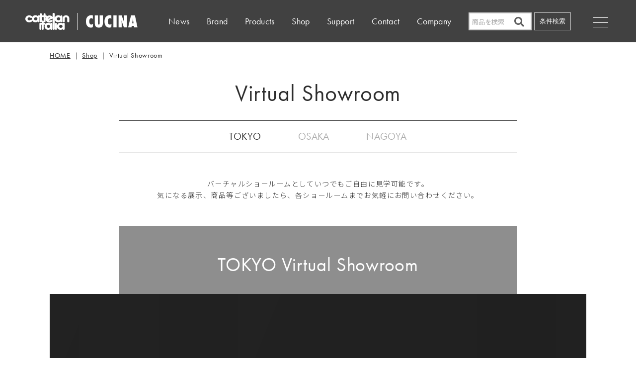

--- FILE ---
content_type: text/html; charset=UTF-8
request_url: https://cattelanitalia.jp/shop/virtual-tour/
body_size: 9519
content:
<!doctype html>
<html>

<head>
  <meta charset="utf-8">
  <!-- Google Tag Manager -->
  <script>
    (function(w, d, s, l, i) {
      w[l] = w[l] || [];
      w[l].push({
        'gtm.start': new Date().getTime(),
        event: 'gtm.js'
      });
      var f = d.getElementsByTagName(s)[0],
        j = d.createElement(s),
        dl = l != 'dataLayer' ? '&l=' + l : '';
      j.async = true;
      j.src =
        'https://www.googletagmanager.com/gtm.js?id=' + i + dl;
      f.parentNode.insertBefore(j, f);
    })(window, document, 'script', 'dataLayer', 'GTM-TB39QPM');
  </script>
  <!-- End Google Tag Manager -->

      
    <meta http-equiv="Content-Type" content="text/html; charset=utf-8" />
  <meta http-equiv="X-UA-Compatible" content="IE=edge,chrome=1">
  <meta http-equiv="Content-Language" content="ja">
  <meta name="google" content="notranslate">
  <meta name="viewport" content="width=device-width,initial-scale=1.0,minimum-scale=0.2,maximum-scale=2.0,user-scalable=yes" />

  <link rel="shortcut icon" href="https://cattelanitalia.jp/cms/wp-content/themes/cucina2022/images/favicon.ico">
  <link rel="apple-touch-icon" href="https://cattelanitalia.jp/cms/wp-content/themes/cucina2022/images/favicon.ico">
  <link rel="preconnect" href="https://fonts.googleapis.com">
  <link rel="preconnect" href="https://fonts.gstatic.com" crossorigin>
  <link href="https://fonts.googleapis.com/css2?family=Noto+Sans+JP:wght@300;400;500;700&display=swap" rel="stylesheet">
  <link rel="stylesheet" type="text/css" href="https://cattelanitalia.jp/cms/wp-content/themes/cucina2022/css/reset.css">

  <link rel="stylesheet" href="https://use.typekit.net/vqo1gfa.css">
  <script src="https://kit.fontawesome.com/193452bde6.js" crossorigin="anonymous"></script>
  <script src="https://ajaxzip3.github.io/ajaxzip3.js" charset="UTF-8"></script>
  <link rel="stylesheet" type="text/css" href="https://cattelanitalia.jp/cms/wp-content/themes/cucina2022/css/swiper-bundle.min.css" />
  <link rel="stylesheet" type="text/css" href="https://cattelanitalia.jp/cms/wp-content/themes/cucina2022/css/slick.css" />
  <link rel="stylesheet" type="text/css" href="https://cattelanitalia.jp/cms/wp-content/themes/cucina2022/css/slick-theme.css" />
  <link rel="stylesheet" type="text/css" href="https://cattelanitalia.jp/cms/wp-content/themes/cucina2022/css/common.css?v=1.1.1">

  <script type="text/javascript" src="https://cattelanitalia.jp/cms/wp-content/themes/cucina2022/js/jquery-3.6.0.min.js"></script>
  <script type="text/javascript" src="https://cattelanitalia.jp/cms/wp-content/themes/cucina2022/js/swiper-bundle.min.js"></script>
  <script type="text/javascript" src="https://cattelanitalia.jp/cms/wp-content/themes/cucina2022/js/jquery.inview.js"></script>
  <script type="text/javascript" src="https://cattelanitalia.jp/cms/wp-content/themes/cucina2022/js/slick.min.js"></script>
  <script type="text/javascript" src="https://cattelanitalia.jp/cms/wp-content/themes/cucina2022/js/script.js?v=1.0.2"></script>
  <script type="text/javascript" src="https://cattelanitalia.jp/cms/wp-content/themes/cucina2022/js/script_reload.js"></script>


  
		<!-- All in One SEO 4.2.2 -->
		<title>Shop | バーチャルショールーム | cattelan italia</title>
		<meta name="description" content="cattelan italia（カッテラン イタリア）東京、大阪、名古屋の各店舗のバーチャルショールームで、店内を自由にご覧いただけます。実際に展示と異なる場合がございますので予めご了承ください。クチーナグループはcattelan italia（カッテラン イタリア）の国内唯一の正規代理店です。" />
		<meta name="robots" content="max-image-preview:large" />
		<link rel="canonical" href="https://cattelanitalia.jp/shop/virtual-tour/" />
		<meta property="og:locale" content="ja_JP" />
		<meta property="og:site_name" content="cattelan italia | Just another WordPress site" />
		<meta property="og:type" content="article" />
		<meta property="og:title" content="Shop | バーチャルショールーム | cattelan italia" />
		<meta property="og:description" content="cattelan italia（カッテラン イタリア）東京、大阪、名古屋の各店舗のバーチャルショールームで、店内を自由にご覧いただけます。実際に展示と異なる場合がございますので予めご了承ください。クチーナグループはcattelan italia（カッテラン イタリア）の国内唯一の正規代理店です。" />
		<meta property="og:url" content="https://cattelanitalia.jp/shop/virtual-tour/" />
		<meta property="article:published_time" content="2022-06-28T08:02:43+00:00" />
		<meta property="article:modified_time" content="2023-08-29T05:09:53+00:00" />
		<meta name="twitter:card" content="summary" />
		<meta name="twitter:title" content="Shop | バーチャルショールーム | cattelan italia" />
		<meta name="twitter:description" content="cattelan italia（カッテラン イタリア）東京、大阪、名古屋の各店舗のバーチャルショールームで、店内を自由にご覧いただけます。実際に展示と異なる場合がございますので予めご了承ください。クチーナグループはcattelan italia（カッテラン イタリア）の国内唯一の正規代理店です。" />
		<script type="application/ld+json" class="aioseo-schema">
			{"@context":"https:\/\/schema.org","@graph":[{"@type":"WebSite","@id":"https:\/\/cattelanitalia.jp\/#website","url":"https:\/\/cattelanitalia.jp\/","name":"cattelan italia","description":"Just another WordPress site","inLanguage":"ja","publisher":{"@id":"https:\/\/cattelanitalia.jp\/#organization"}},{"@type":"Organization","@id":"https:\/\/cattelanitalia.jp\/#organization","name":"cattelanitalia","url":"https:\/\/cattelanitalia.jp\/"},{"@type":"BreadcrumbList","@id":"https:\/\/cattelanitalia.jp\/shop\/virtual-tour\/#breadcrumblist","itemListElement":[{"@type":"ListItem","@id":"https:\/\/cattelanitalia.jp\/#listItem","position":1,"item":{"@type":"WebPage","@id":"https:\/\/cattelanitalia.jp\/","name":"\u30db\u30fc\u30e0","description":"cattelan italia\uff08\u30ab\u30c3\u30c6\u30e9\u30f3 \u30a4\u30bf\u30ea\u30a2\uff09\u306e\u56fd\u5185\u552f\u4e00\u306e\u6b63\u898f\u4ee3\u7406\u5e97\u3068\u3057\u3066\u30012022\u5e748\u6708\u3088\u308a\u5e97\u540d\u3092souks\uff08\u30b9\u30fc\u30af\uff09\u304b\u3089cattelan italia\uff08\u30ab\u30c3\u30c6\u30e9\u30f3 \u30a4\u30bf\u30ea\u30a2\uff09shop\u3078\u3068\u751f\u307e\u308c\u5909\u308f\u308a\u307e\u3057\u305f\u3002","url":"https:\/\/cattelanitalia.jp\/"},"nextItem":"https:\/\/cattelanitalia.jp\/shop\/#listItem"},{"@type":"ListItem","@id":"https:\/\/cattelanitalia.jp\/shop\/#listItem","position":2,"item":{"@type":"WebPage","@id":"https:\/\/cattelanitalia.jp\/shop\/","name":"Shop","description":"cattelan italia\uff08\u30ab\u30c3\u30c6\u30e9\u30f3 \u30a4\u30bf\u30ea\u30a2\uff09\u3092\u53d6\u6271\u3044\u3057\u3066\u3044\u308b3\u5e97\u8217\u306e\u7d39\u4ecb\u30da\u30fc\u30b8\u3067\u3059\u3002\u6050\u308c\u5165\u308a\u307e\u3059\u304c\u3001\u5e97\u8217\u306e\u8a73\u7d30\u306b\u3064\u304d\u307e\u3057\u3066\u306f\u5404\u5e97\u3078\u304a\u554f\u3044\u5408\u308f\u305b\u304f\u3060\u3055\u3044\u3002\u30af\u30c1\u30fc\u30ca\u30b0\u30eb\u30fc\u30d7\u306fcattelan italia\uff08\u30ab\u30c3\u30c6\u30e9\u30f3 \u30a4\u30bf\u30ea\u30a2\uff09\u306e\u56fd\u5185\u552f\u4e00\u306e\u6b63\u898f\u4ee3\u7406\u5e97\u3067\u3059\u3002","url":"https:\/\/cattelanitalia.jp\/shop\/"},"nextItem":"https:\/\/cattelanitalia.jp\/shop\/virtual-tour\/#listItem","previousItem":"https:\/\/cattelanitalia.jp\/#listItem"},{"@type":"ListItem","@id":"https:\/\/cattelanitalia.jp\/shop\/virtual-tour\/#listItem","position":3,"item":{"@type":"WebPage","@id":"https:\/\/cattelanitalia.jp\/shop\/virtual-tour\/","name":"Virtual Showroom","description":"cattelan italia\uff08\u30ab\u30c3\u30c6\u30e9\u30f3 \u30a4\u30bf\u30ea\u30a2\uff09\u6771\u4eac\u3001\u5927\u962a\u3001\u540d\u53e4\u5c4b\u306e\u5404\u5e97\u8217\u306e\u30d0\u30fc\u30c1\u30e3\u30eb\u30b7\u30e7\u30fc\u30eb\u30fc\u30e0\u3067\u3001\u5e97\u5185\u3092\u81ea\u7531\u306b\u3054\u89a7\u3044\u305f\u3060\u3051\u307e\u3059\u3002\u5b9f\u969b\u306b\u5c55\u793a\u3068\u7570\u306a\u308b\u5834\u5408\u304c\u3054\u3056\u3044\u307e\u3059\u306e\u3067\u4e88\u3081\u3054\u4e86\u627f\u304f\u3060\u3055\u3044\u3002\u30af\u30c1\u30fc\u30ca\u30b0\u30eb\u30fc\u30d7\u306fcattelan italia\uff08\u30ab\u30c3\u30c6\u30e9\u30f3 \u30a4\u30bf\u30ea\u30a2\uff09\u306e\u56fd\u5185\u552f\u4e00\u306e\u6b63\u898f\u4ee3\u7406\u5e97\u3067\u3059\u3002","url":"https:\/\/cattelanitalia.jp\/shop\/virtual-tour\/"},"previousItem":"https:\/\/cattelanitalia.jp\/shop\/#listItem"}]},{"@type":"WebPage","@id":"https:\/\/cattelanitalia.jp\/shop\/virtual-tour\/#webpage","url":"https:\/\/cattelanitalia.jp\/shop\/virtual-tour\/","name":"Shop | \u30d0\u30fc\u30c1\u30e3\u30eb\u30b7\u30e7\u30fc\u30eb\u30fc\u30e0 | cattelan italia","description":"cattelan italia\uff08\u30ab\u30c3\u30c6\u30e9\u30f3 \u30a4\u30bf\u30ea\u30a2\uff09\u6771\u4eac\u3001\u5927\u962a\u3001\u540d\u53e4\u5c4b\u306e\u5404\u5e97\u8217\u306e\u30d0\u30fc\u30c1\u30e3\u30eb\u30b7\u30e7\u30fc\u30eb\u30fc\u30e0\u3067\u3001\u5e97\u5185\u3092\u81ea\u7531\u306b\u3054\u89a7\u3044\u305f\u3060\u3051\u307e\u3059\u3002\u5b9f\u969b\u306b\u5c55\u793a\u3068\u7570\u306a\u308b\u5834\u5408\u304c\u3054\u3056\u3044\u307e\u3059\u306e\u3067\u4e88\u3081\u3054\u4e86\u627f\u304f\u3060\u3055\u3044\u3002\u30af\u30c1\u30fc\u30ca\u30b0\u30eb\u30fc\u30d7\u306fcattelan italia\uff08\u30ab\u30c3\u30c6\u30e9\u30f3 \u30a4\u30bf\u30ea\u30a2\uff09\u306e\u56fd\u5185\u552f\u4e00\u306e\u6b63\u898f\u4ee3\u7406\u5e97\u3067\u3059\u3002","inLanguage":"ja","isPartOf":{"@id":"https:\/\/cattelanitalia.jp\/#website"},"breadcrumb":{"@id":"https:\/\/cattelanitalia.jp\/shop\/virtual-tour\/#breadcrumblist"},"datePublished":"2022-06-28T08:02:43+09:00","dateModified":"2023-08-29T05:09:53+09:00"}]}
		</script>
		<!-- All in One SEO -->

<link rel="alternate" title="oEmbed (JSON)" type="application/json+oembed" href="https://cattelanitalia.jp/wp-json/oembed/1.0/embed?url=https%3A%2F%2Fcattelanitalia.jp%2Fshop%2Fvirtual-tour%2F" />
<link rel="alternate" title="oEmbed (XML)" type="text/xml+oembed" href="https://cattelanitalia.jp/wp-json/oembed/1.0/embed?url=https%3A%2F%2Fcattelanitalia.jp%2Fshop%2Fvirtual-tour%2F&#038;format=xml" />
<style id='wp-img-auto-sizes-contain-inline-css' type='text/css'>
img:is([sizes=auto i],[sizes^="auto," i]){contain-intrinsic-size:3000px 1500px}
/*# sourceURL=wp-img-auto-sizes-contain-inline-css */
</style>
<style id='wp-emoji-styles-inline-css' type='text/css'>

	img.wp-smiley, img.emoji {
		display: inline !important;
		border: none !important;
		box-shadow: none !important;
		height: 1em !important;
		width: 1em !important;
		margin: 0 0.07em !important;
		vertical-align: -0.1em !important;
		background: none !important;
		padding: 0 !important;
	}
/*# sourceURL=wp-emoji-styles-inline-css */
</style>
<style id='wp-block-library-inline-css' type='text/css'>
:root{--wp-block-synced-color:#7a00df;--wp-block-synced-color--rgb:122,0,223;--wp-bound-block-color:var(--wp-block-synced-color);--wp-editor-canvas-background:#ddd;--wp-admin-theme-color:#007cba;--wp-admin-theme-color--rgb:0,124,186;--wp-admin-theme-color-darker-10:#006ba1;--wp-admin-theme-color-darker-10--rgb:0,107,160.5;--wp-admin-theme-color-darker-20:#005a87;--wp-admin-theme-color-darker-20--rgb:0,90,135;--wp-admin-border-width-focus:2px}@media (min-resolution:192dpi){:root{--wp-admin-border-width-focus:1.5px}}.wp-element-button{cursor:pointer}:root .has-very-light-gray-background-color{background-color:#eee}:root .has-very-dark-gray-background-color{background-color:#313131}:root .has-very-light-gray-color{color:#eee}:root .has-very-dark-gray-color{color:#313131}:root .has-vivid-green-cyan-to-vivid-cyan-blue-gradient-background{background:linear-gradient(135deg,#00d084,#0693e3)}:root .has-purple-crush-gradient-background{background:linear-gradient(135deg,#34e2e4,#4721fb 50%,#ab1dfe)}:root .has-hazy-dawn-gradient-background{background:linear-gradient(135deg,#faaca8,#dad0ec)}:root .has-subdued-olive-gradient-background{background:linear-gradient(135deg,#fafae1,#67a671)}:root .has-atomic-cream-gradient-background{background:linear-gradient(135deg,#fdd79a,#004a59)}:root .has-nightshade-gradient-background{background:linear-gradient(135deg,#330968,#31cdcf)}:root .has-midnight-gradient-background{background:linear-gradient(135deg,#020381,#2874fc)}:root{--wp--preset--font-size--normal:16px;--wp--preset--font-size--huge:42px}.has-regular-font-size{font-size:1em}.has-larger-font-size{font-size:2.625em}.has-normal-font-size{font-size:var(--wp--preset--font-size--normal)}.has-huge-font-size{font-size:var(--wp--preset--font-size--huge)}.has-text-align-center{text-align:center}.has-text-align-left{text-align:left}.has-text-align-right{text-align:right}.has-fit-text{white-space:nowrap!important}#end-resizable-editor-section{display:none}.aligncenter{clear:both}.items-justified-left{justify-content:flex-start}.items-justified-center{justify-content:center}.items-justified-right{justify-content:flex-end}.items-justified-space-between{justify-content:space-between}.screen-reader-text{border:0;clip-path:inset(50%);height:1px;margin:-1px;overflow:hidden;padding:0;position:absolute;width:1px;word-wrap:normal!important}.screen-reader-text:focus{background-color:#ddd;clip-path:none;color:#444;display:block;font-size:1em;height:auto;left:5px;line-height:normal;padding:15px 23px 14px;text-decoration:none;top:5px;width:auto;z-index:100000}html :where(.has-border-color){border-style:solid}html :where([style*=border-top-color]){border-top-style:solid}html :where([style*=border-right-color]){border-right-style:solid}html :where([style*=border-bottom-color]){border-bottom-style:solid}html :where([style*=border-left-color]){border-left-style:solid}html :where([style*=border-width]){border-style:solid}html :where([style*=border-top-width]){border-top-style:solid}html :where([style*=border-right-width]){border-right-style:solid}html :where([style*=border-bottom-width]){border-bottom-style:solid}html :where([style*=border-left-width]){border-left-style:solid}html :where(img[class*=wp-image-]){height:auto;max-width:100%}:where(figure){margin:0 0 1em}html :where(.is-position-sticky){--wp-admin--admin-bar--position-offset:var(--wp-admin--admin-bar--height,0px)}@media screen and (max-width:600px){html :where(.is-position-sticky){--wp-admin--admin-bar--position-offset:0px}}
/*wp_block_styles_on_demand_placeholder:697e27e2a1f32*/
/*# sourceURL=wp-block-library-inline-css */
</style>
<style id='classic-theme-styles-inline-css' type='text/css'>
/*! This file is auto-generated */
.wp-block-button__link{color:#fff;background-color:#32373c;border-radius:9999px;box-shadow:none;text-decoration:none;padding:calc(.667em + 2px) calc(1.333em + 2px);font-size:1.125em}.wp-block-file__button{background:#32373c;color:#fff;text-decoration:none}
/*# sourceURL=/wp-includes/css/classic-themes.min.css */
</style>
<link rel='stylesheet' id='searchandfilter-css' href='https://cattelanitalia.jp/cms/wp-content/plugins/search-filter/style.css?ver=1' type='text/css' media='all' />
<link rel='stylesheet' id='wp-pagenavi-css' href='https://cattelanitalia.jp/cms/wp-content/plugins/wp-pagenavi/pagenavi-css.css?ver=2.70' type='text/css' media='all' />
<link rel="https://api.w.org/" href="https://cattelanitalia.jp/wp-json/" /><link rel="alternate" title="JSON" type="application/json" href="https://cattelanitalia.jp/wp-json/wp/v2/pages/32" /><link rel="EditURI" type="application/rsd+xml" title="RSD" href="https://cattelanitalia.jp/cms/xmlrpc.php?rsd" />
<meta name="generator" content="WordPress 6.9" />
<link rel='shortlink' href='https://cattelanitalia.jp/?p=32' />
</head>

<body class="second" >
  <!-- Google Tag Manager (noscript) -->
  <noscript><iframe src="https://www.googletagmanager.com/ns.html?id=GTM-TB39QPM"
      height="0" width="0" style="display:none;visibility:hidden"></iframe></noscript>
  <!-- End Google Tag Manager (noscript) -->

  <div id="search-popup">
    <div class="popup-overlay"></div>
    <div class="popup-content">
      <span class="close-btn">&times;</span>
      <div class="popup-ttl-wrap">
        <div class="popup-ttl">Products</div>
        <div class="popup-subttl">商品条件検索</div>
      </div>
      <div class="conditoion-item-container">
        <form method="get" class="advanced-searchform" action="https://cattelanitalia.jp/freesearch/">

          <!-- フリーワードテキストボックス -->
          <div class="condition-item-wrap">
            <label for="freeword">フリーワード</label>
            <input type="text" size="25" placeholder="" name="freeword" class="searchfield" value="" />
          </div>

          <div class="condition-item-wrap">
            <!-- カテゴリ タクソノミー -->
            <label for="item">カテゴリ</label>
            <div>
              <select name="item" id="item">
                <option value="" class="placeholder-option">選択なし</option>
                <option class="item-option" value="9" >テーブル</option><option class="item-option" value="10" >チェア・スツール</option><option class="item-option" value="11" >ソファ</option><option class="item-option" value="12" >リビングテーブル・コンソール・デスク</option><option class="item-option" value="13" >収納・キャビネット</option><option class="item-option" value="14" >ミラー</option><option class="item-option" value="15" >照明</option><option class="item-option" value="16" >その他</option>              </select>
            </div>
          </div>

          <div class="condition-item-wrap">
            <!-- ブランド タクソノミー -->
            <label for="brand">ブランド</label>
            <div>
              <select name="brand" id="brand">
                <option value="" class="placeholder-option">選択なし</option>
                <option class="item-option" value="5" >cattelan italia</option><option class="item-option" value="6" >arketipo firenze</option><option class="item-option" value="8" >island storage by CUCINA</option><option class="item-option" value="103" >Tooy</option>              </select>
            </div>
          </div>

          <div class="condition-item-wrap">
            <!-- マテリアル タクソノミー -->
            <label for="material">マテリアル</label>
            <div>
              <select name="material" id="material">
                <option value="" class="placeholder-option">選択なし</option>
                <option class="item-option" value="109" >セラミック</option><option class="item-option" value="110" >ガラス</option><option class="item-option" value="111" >ウッド</option><option class="item-option" value="112" >レザー</option><option class="item-option" value="113" >ファブリック</option><option class="item-option" value="114" >大理石</option><option class="item-option" value="115" >クレイ</option><option class="item-option" value="116" >スチール</option>              </select>
            </div>
          </div>

          <div class="condition-item-wrap">
            <!-- 納期 タクソノミー -->
            <label for="deadline">納期</label>
            <div>
              <select name="deadline" id="deadline">
                <option value="" class="placeholder-option">選択なし</option>
                <option class="item-option" value="120" >海外オーダー品（5〜6ヶ月）</option><option class="item-option" value="27" >国内オーダー品（2ヶ月半～3ヶ月）</option><option class="item-option" value="108" >国内在庫限り　※在庫無くなり次第取り扱い終了</option><option class="item-option" value="26" >国内在庫品（2～3週間）</option><option class="item-option" value="22" >海外オーダー品（6～8ヶ月）</option>              </select>
            </div>
          </div>
          <button type="submit" class="search-button">
            <span>検索</span><i class="fas fa-search"></i> 
          </button>
        </form>
      </div>
    </div>
  </div>


  <a name="top" id="top"></a>

  <header>
    <div id="header" class="inviewfadeIn">
      <div class="in">
        <h1 id="logo"><span><a href="https://cattelanitalia.jp/" class="cattelan"><img src="https://cattelanitalia.jp/cms/wp-content/themes/cucina2022/images/logo_cattelan.png" alt="ヴェネト州ヴィチェンツァにて1979年設立。斬新なイタリアンモダンデザインで定評あるイタリアンモダンファニチャーブランド。クチーナグループは、cattelan italia（カッテラン イタリア）の国内唯一の正規代理店です。"></a><a href="https://cucinastyle.jp/" target="_blank" class="cucina"><img src="https://cattelanitalia.jp/cms/wp-content/themes/cucina2022/images/logo_cucina.png" alt="CUCINA"></a></span></h1>

        			<nav id="nav">
				<div id="gnavi">
					<ul>
						<li><a href="https://cattelanitalia.jp/news/">News<i></i></a></li>
						<li><a href="https://cattelanitalia.jp/brand/">Brand<i></i></a></li>
						<li><a href="https://cattelanitalia.jp/products/">Products<i></i></a></li>
						<li><a href="https://cattelanitalia.jp/shop/">Shop<i></i></a></li>
            <li><a href="https://cattelanitalia.jp/support/">Support<i></i></a></li>
						<li><a href="https://cattelanitalia.jp/contact/">Contact<i></i></a></li>
						<li><a href="https://cattelanitalia.jp/company/">Company<i></i></a></li>
            <li><div class="header-search">
  <form method="get" class="searchform search_container" action="https://cattelanitalia.jp/freesearch/">
    <input type="text" size="25" placeholder="商品を検索" name="freeword" class="searchfield" value="" />
    <input type="submit" value="&#xf002" alt="検索" title="検索">
  </form>
  <button class="search-popup-btn">条件検索</button>
</div>
<style>


</style></li>
					</ul>
				</div>
			</nav>
      </div>

      <div class="bg">&nbsp;</div>
    </div>

    <p id="sp_menu" class="inviewfadeIn"><a class="menu-trigger" href="javascript:void(0);">
        <span></span>
        <span></span>
        <span></span>
      </a></p>
  </header>

  <nav id="gnavi_sp">
	<ul class="nav">
		<li><a href="https://cattelanitalia.jp/">HOME</a></li>
    <li><a href="https://cattelanitalia.jp/news/">News</a></li>
		<li><a href="https://cattelanitalia.jp/brand/">Brand</a></li>
		<li><a href="https://cattelanitalia.jp/products/">Products</a></li>
		<li><a href="https://cattelanitalia.jp/shop/">Shop</a></li>
		<li><a href="https://cattelanitalia.jp/support/">Support</a></li>
    <li><a href="https://cattelanitalia.jp/contact/">Contact</a></li>
    <li><a href="https://cattelanitalia.jp/company/">Company</a></li>
	</ul>

	<ul class="nav02">
		<li><a href="https://cattelanitalia.jp/contact/shop/"><span>ご来店予約</span></a></li>
    <li><a href="https://cattelanitalia.jp/catalog/"><span>カタログ</span></a></li>
		<li><a href="https://cattelanitalia.jp/mail-magazine/"><span>Mail Magazine</span></a></li>
	</ul>
  <div class="nav_sp">
    <ul class="fnavi">
<!--      <li><a href="https://cucinastyle.jp/company/">Company</a></li>-->
      <li>
        <a href="https://www.instagram.com/cattelanitalia.japan/" target="_blank">Works</a>
        <ul class="sns">
          <li><a href="https://www.instagram.com/cattelanitalia.japan/" target="_blank"><i class="fab fa-instagram" aria-hidden="true"></i></a></li>
        </ul>
      </li>
      <li><a href="https://cattelanitalia.jp/privacy/">Privacy Policy</a></li>
    </ul>
  </div>
  <div class="sp_nav_search"><div class="header-search">
  <form method="get" class="searchform search_container" action="https://cattelanitalia.jp/freesearch/">
    <input type="text" size="25" placeholder="商品を検索" name="freeword" class="searchfield" value="" />
    <input type="submit" value="&#xf002" alt="検索" title="検索">
  </form>
  <button class="search-popup-btn">条件検索</button>
</div>
<style>


</style></div>
</nav>
  <div id="wrap">
    <article>
      <div class="second_cont">


        <section>
                          <!-- ループ外の表示 -->
                                <!-- ループ処理 -->
                <div class="post">
                                        <div class="">
  <nav>
    <ul class="pan inviewfadeIn">
      <li><a href="https://cattelanitalia.jp/">HOME</a></li>
      <li><a href="https://cattelanitalia.jp/shop/">Shop</a></li>
      <li><span>Virtual Showroom</span></li>
    </ul>
  </nav>

  <section>
    <div class="inner">
      <div class="showroom_virtual_h inviewfadeIn">
        <h2 class="page_h">Virtual Showroom</h2>
        <nav>
          <ul class="showroom_list_nav inviewfadeIn">
            <li><a href="#tokyo" class="cur"><span>TOKYO</span></a></li>
            <li><a href="#osaka"><span>OSAKA</span></a></li>
            <li><a href="#nagoya"><span>NAGOYA</span></a></li>
          </ul>
        </nav>
        <p class="lead">バーチャルショールームとしていつでもご自由に見学可能です。<br />
          気になる展示、商品等ございましたら、各ショールームまでお気軽にお問い合わせください。</p>
      </div>
    </div>

    <div name="tokyo" id="tokyo" class="anc"></div>
    <div class="showroom_virtual_box inviewfadeIn">
      <div class="h txt-wh">
        <h3>TOKYO Virtual Showroom</h3>
      </div>
      <div class="mov virtual">
        <iframe width='853' height='480' src='https://my.matterport.com/show/?m=9prdWBfPj8N' frameborder='0'
          allowfullscreen allow='xr-spatial-tracking'></iframe>
      </div>
      <p class="bg">&nbsp;</p>
    </div>

    <div name="osaka" id="osaka" class="anc"></div>
    <div class="showroom_virtual_box inviewfadeIn">
      <div class="h txt-wh">
        <h3>OSAKA Virtual Showroom</h3>
      </div>
      <div class="mov virtual">
        <iframe width='853' height='480' src='https://my.matterport.com/show/?m=Vrg5bTqLDxG' frameborder='0'
          allowfullscreen allow='xr-spatial-tracking'></iframe>
      </div>
      <p class="bg">&nbsp;</p>
    </div>

    <div name="nagoya" id="nagoya" class="anc"></div>
    <div class="showroom_virtual_box inviewfadeIn">
      <div class="h txt-wh">
        <h3>NAGOYA Virtual Showroom</h3>
      </div>
      <div class="mov virtual">
        <iframe width='853' height='480' src='https://my.matterport.com/show/?m=GtsRb8iauZ5' frameborder='0'
          allowfullscreen allow='xr-spatial-tracking'></iframe>
      </div>
      <p class="bg">&nbsp;</p>
    </div>
  </section>
</div>                </div>
                              <!-- ループ外の表示 -->
            
        </section>
      </div>

    </article>
      <footer>
	<div id="footer" class="inviewfadeIn">
		<div class="in">
			<div id="f_menu01">
				<ul>
					<li><a href="https://cattelanitalia.jp/">HOME</a></li>
          <li><a href="https://cattelanitalia.jp/news/">News</a></li>
					<li><a href="https://cattelanitalia.jp/brand/">Brand</a></li>
					<li><a href="https://cattelanitalia.jp/products/">Products</a></li>
          <li><a href="https://cattelanitalia.jp/shop/">Shop</a></li>
          <li><a href="https://cattelanitalia.jp/support/">Support</a></li>
					<li><a href="https://cattelanitalia.jp/contact/">Contact</a></li>


				</ul>
			</div>
      <div id="f_menu02">
				<ul>
					<li><a href="https://cattelanitalia.jp/company/">Company</a></li>
          <li><a href="https://cattelanitalia.jp/mail-magazine/">Mail Magazine</a></li>

					<li><a href="https://cattelanitalia.jp/privacy/">Privacy Policy</a></li>
					<li class="works-sns"><a href="https://www.instagram.com/cattelanitalia.japan/" target="_blank">
							<span>Works</span>
							<i class="fab fa-instagram"></i>
						</a></li>
				</ul>
			</div>
			<div id="copy">
				<p>&copy; cattelan italia</p>
			</div>
		</div>
	</div>
</footer>
  </div>

<script type="speculationrules">
{"prefetch":[{"source":"document","where":{"and":[{"href_matches":"/*"},{"not":{"href_matches":["/cms/wp-*.php","/cms/wp-admin/*","/cms/wp-content/uploads/*","/cms/wp-content/*","/cms/wp-content/plugins/*","/cms/wp-content/themes/cucina2022/*","/*\\?(.+)"]}},{"not":{"selector_matches":"a[rel~=\"nofollow\"]"}},{"not":{"selector_matches":".no-prefetch, .no-prefetch a"}}]},"eagerness":"conservative"}]}
</script>
<script id="wp-emoji-settings" type="application/json">
{"baseUrl":"https://s.w.org/images/core/emoji/17.0.2/72x72/","ext":".png","svgUrl":"https://s.w.org/images/core/emoji/17.0.2/svg/","svgExt":".svg","source":{"concatemoji":"https://cattelanitalia.jp/cms/wp-includes/js/wp-emoji-release.min.js?ver=6.9"}}
</script>
<script type="module">
/* <![CDATA[ */
/*! This file is auto-generated */
const a=JSON.parse(document.getElementById("wp-emoji-settings").textContent),o=(window._wpemojiSettings=a,"wpEmojiSettingsSupports"),s=["flag","emoji"];function i(e){try{var t={supportTests:e,timestamp:(new Date).valueOf()};sessionStorage.setItem(o,JSON.stringify(t))}catch(e){}}function c(e,t,n){e.clearRect(0,0,e.canvas.width,e.canvas.height),e.fillText(t,0,0);t=new Uint32Array(e.getImageData(0,0,e.canvas.width,e.canvas.height).data);e.clearRect(0,0,e.canvas.width,e.canvas.height),e.fillText(n,0,0);const a=new Uint32Array(e.getImageData(0,0,e.canvas.width,e.canvas.height).data);return t.every((e,t)=>e===a[t])}function p(e,t){e.clearRect(0,0,e.canvas.width,e.canvas.height),e.fillText(t,0,0);var n=e.getImageData(16,16,1,1);for(let e=0;e<n.data.length;e++)if(0!==n.data[e])return!1;return!0}function u(e,t,n,a){switch(t){case"flag":return n(e,"\ud83c\udff3\ufe0f\u200d\u26a7\ufe0f","\ud83c\udff3\ufe0f\u200b\u26a7\ufe0f")?!1:!n(e,"\ud83c\udde8\ud83c\uddf6","\ud83c\udde8\u200b\ud83c\uddf6")&&!n(e,"\ud83c\udff4\udb40\udc67\udb40\udc62\udb40\udc65\udb40\udc6e\udb40\udc67\udb40\udc7f","\ud83c\udff4\u200b\udb40\udc67\u200b\udb40\udc62\u200b\udb40\udc65\u200b\udb40\udc6e\u200b\udb40\udc67\u200b\udb40\udc7f");case"emoji":return!a(e,"\ud83e\u1fac8")}return!1}function f(e,t,n,a){let r;const o=(r="undefined"!=typeof WorkerGlobalScope&&self instanceof WorkerGlobalScope?new OffscreenCanvas(300,150):document.createElement("canvas")).getContext("2d",{willReadFrequently:!0}),s=(o.textBaseline="top",o.font="600 32px Arial",{});return e.forEach(e=>{s[e]=t(o,e,n,a)}),s}function r(e){var t=document.createElement("script");t.src=e,t.defer=!0,document.head.appendChild(t)}a.supports={everything:!0,everythingExceptFlag:!0},new Promise(t=>{let n=function(){try{var e=JSON.parse(sessionStorage.getItem(o));if("object"==typeof e&&"number"==typeof e.timestamp&&(new Date).valueOf()<e.timestamp+604800&&"object"==typeof e.supportTests)return e.supportTests}catch(e){}return null}();if(!n){if("undefined"!=typeof Worker&&"undefined"!=typeof OffscreenCanvas&&"undefined"!=typeof URL&&URL.createObjectURL&&"undefined"!=typeof Blob)try{var e="postMessage("+f.toString()+"("+[JSON.stringify(s),u.toString(),c.toString(),p.toString()].join(",")+"));",a=new Blob([e],{type:"text/javascript"});const r=new Worker(URL.createObjectURL(a),{name:"wpTestEmojiSupports"});return void(r.onmessage=e=>{i(n=e.data),r.terminate(),t(n)})}catch(e){}i(n=f(s,u,c,p))}t(n)}).then(e=>{for(const n in e)a.supports[n]=e[n],a.supports.everything=a.supports.everything&&a.supports[n],"flag"!==n&&(a.supports.everythingExceptFlag=a.supports.everythingExceptFlag&&a.supports[n]);var t;a.supports.everythingExceptFlag=a.supports.everythingExceptFlag&&!a.supports.flag,a.supports.everything||((t=a.source||{}).concatemoji?r(t.concatemoji):t.wpemoji&&t.twemoji&&(r(t.twemoji),r(t.wpemoji)))});
//# sourceURL=https://cattelanitalia.jp/cms/wp-includes/js/wp-emoji-loader.min.js
/* ]]> */
</script>
<link rel="stylesheet" href="https://cdn.jsdelivr.net/npm/luminous-lightbox@2.3.2/dist/luminous-basic.min.css">
<script src="https://cdn.jsdelivr.net/npm/luminous-lightbox@2.3.2/dist/luminous.min.js"></script>
<script type="text/javascript" src="https://cattelanitalia.jp/cms/wp-content/themes/cucina2022/js/contact.js?v=1.0.0"></script>

<script>
    new LuminousGallery(document.querySelectorAll('.luminous'));
</script>
</body>
</html>


--- FILE ---
content_type: text/html; encoding=utf-8
request_url: https://my.matterport.com/show/?m=9prdWBfPj8N
body_size: 46845
content:
<!doctype html>
<html lang="en">
<head>
  <!-- Anonymous Graph Queries enabled -->




<base href="https://static.matterport.com/showcase/26.1.4_webgl-215-gb2a0340f2a/">
<meta charset="utf-8">

    <link rel="dns-prefetch" href="https://static.matterport.com/" >
    <link rel="preconnect"   href="https://static.matterport.com/">
    <link rel="preconnect"   href="https://static.matterport.com/" crossorigin>

    <link rel="dns-prefetch" href="https://cdn-2.matterport.com" >
    <link rel="preconnect"   href="https://cdn-2.matterport.com">
    <link rel="preconnect"   href="https://cdn-2.matterport.com" crossorigin>

    <link rel="dns-prefetch" href="https://events.matterport.com" >
    <link rel="preconnect"   href="https://events.matterport.com">
    <link rel="preconnect"   href="https://events.matterport.com" crossorigin>


    
        <title>cattelan italia TOKYO - Matterport 3D Showcase</title>
        <meta name="robots" content="noindex" />
        <meta name="description" content="Matterport 3D Showcase.">
        <meta property="og:title" content="Explore cattelan italia TOKYO in 3D">
        <meta property="og:description" content="Matterport 3D Showcase.">
        <meta property="og:type" content="video">
        <meta property="og:url" content="https://my.matterport.com/show/?m=9prdWBfPj8N">
        <meta property="og:site_name" content="Matterport">
        <meta property="og:image" content="https://my.matterport.com/api/v2/player/models/9prdWBfPj8N/thumb/">
        <meta property="og:image:secure_url" content="https://my.matterport.com/api/v2/player/models/9prdWBfPj8N/thumb/">
        <meta property="og:image:type" content="image/jpeg">
        <meta property="og:image:width" content="3793">
        <meta property="og:image:height" content="2134">
        <meta name="twitter:card" content="photo" />
        <meta name="twitter:site" content="@matterport" />
        <meta name="twitter:title" content="Explore cattelan italia TOKYO in 3D" />
        <meta name="twitter:description" content="Matterport 3D Showcase." />
        <meta name="twitter:image" content="https://my.matterport.com/api/v2/player/models/9prdWBfPj8N/thumb/" />
        <meta name="twitter:image:width" content="3793">
        <meta name="twitter:image:height" content="2134">
        <meta name="twitter:url" content="https://my.matterport.com/show/?m=9prdWBfPj8N" />
        <link rel="alternate" type="application/json+oembed" href="https://my.matterport.com/api/v1/models/oembed/?url=https%3A%2F%2Fmy.matterport.com%2Fshow%2F%3Fm%3D9prdWBfPj8N" title="Explore cattelan italia TOKYO in 3D">
    
    <script charset="UTF-8">window.MP_SDK_METADATA = {"version":"26.1.4_webgl-215-gb2a0340f2a","manifest":"25.12.1-0-g9e453be"};</script>

<script charset="utf-8">
    function parseJSON(data) { return window.JSON && window.JSON.parse ? window.JSON.parse( data ) : {}; }
    window.MP_PREFETCHED_MODELDATA = parseJSON("{\"config\":{\"criteo_app_id\":\"122685\",\"sdk_client_version\":\"https://static.matterport.com/showcase-sdk/client/3.1.71.14-0-gaf77add383/sdk-client.js\",\"webvr_version\":\"1.0.15-0-gfba76f126\",\"sdk_interface_version\":\"https://static.matterport.com/showcase-sdk/interface/3.1.71.14-0-gaf77add383/sdk-interface.js\",\"discover_space_url\":\"https://discover.matterport.com/space/\",\"analytics_mp_url\":\"https://events.matterport.com/api/v1/event\",\"subscriber_prompt_a_delay_ms\":14500,\"sdk_version\":\"https://static.matterport.com/showcase-sdk/client/3.1.71.14-0-gaf77add383/sdk-client.js\",\"embedly_key\":\"ff5c4bbe54de401b995ec6e7a80d43b3\",\"analytics_mp_key\":\"Rk5K64KYkKq9ZbcheBn4d\",\"analytics_provider\":\"mp\",\"subscriber_prompt_a_popup\":{\"ab\":[{\"weight\":50,\"value\":true},{\"weight\":50,\"value\":false}]},\"segment_key\":\"2zKcyWDEalmttwNbPIYdeXDU9IIogDHu\",\"criteo_campaign_apartments_id\":\"125638\",\"subscriber_prompt_denylist\":[\"ea4141d5b45bcfce5ac984955a7df9f74b323182\",\"500ef59c0e9bd523a5e102d4b229b85df4c008c2\",\"55d9b1786668eb25ce174aa06d46535054046935\",\"44a68fb615814e263894da681018ed5687527b75\",\"750514616c13561e878f04cd38cedc4bd3028f60\",\"633e98d1f7cf36879e21d642068af2196d67a229\",\"2566065b5d698efd82a16854185501ee2ea8eae6\"],\"apollo_apq\":true,\"google_maps_key\":\"AIzaSyB-rx4zIlMSNkmzw_LmWKOJkWzbEujH060\",\"plugin\":{\"baseUrl\":\"https://static.matterport.com/showcase-sdk/plugins/published/\",\"manifestUrl\":\"https://static.matterport.com/showcase-sdk/plugins/published/manifest.json\",\"applicationKey\":\"h2f9mazn377g554gxkkay5aqd\"},\"maas\":1,\"account_register_url\":\"https://buy.matterport.com/free-account-register\",\"criteo_campaign_homes_id\":\"122685\",\"sdk\":{\"test\":\"24.12.3_webgl-944-ge03b07c22c\",\"sandbox\":\"https://api.matterport.com/sdk/sandbox/sandbox.html\",\"client\":\"https://api.matterport.com/sdk/client/sdk-client.js\",\"interface\":\"https://api.matterport.com/sdk/interface/sdk-interface.js\"},\"authn_login_url\":\"https://authn.matterport.com\",\"autotours_importer_version\":\"prompt:b5a53fe2c4066c31920f0386af99980ba472562a;v:1\",\"mds\":1,\"subscriber_prompt_b_banner\":{\"ab\":[{\"weight\":50,\"value\":true},{\"weight\":50,\"value\":false}]}},\"model\":{\"has_public_access_password\":false},\"queries\":{\"GetModelPrefetch\":{\"data\":{\"model\":{\"id\":\"9prdWBfPj8N\",\"rootModelId\":\"9prdWBfPj8N\",\"state\":\"active\",\"assets\":{\"meshes\":[{\"id\":\"meshes/219gx8s2rwsx7q164r7wqiaxb\",\"status\":\"available\",\"filename\":\"000f1cc5777e49bdaef802894fc0d98b.dam\",\"format\":\"dam\",\"resolution\":\"500k\",\"url\":\"https://cdn-2.matterport.com/models/fae1e95bf2854eb49df867608e7984bc/assets/000f1cc5777e49bdaef802894fc0d98b.dam?t\u003D2-3cc6e3bc826518725ca6b6c495c9dd399ef06e23-1769961828-1\",\"validUntil\":\"2026-02-01T16:03:48Z\",\"model\":{\"id\":\"9prdWBfPj8N\"},\"layer\":{\"id\":\"aaaaaaaaaaaaaaaaaaaaaaaaa\"}},{\"id\":\"meshes/e8dhuxwu43a202ptqynczie6d\",\"status\":\"available\",\"filename\":\"000f1cc5777e49bdaef802894fc0d98b_50k.dam\",\"format\":\"dam\",\"resolution\":\"50k\",\"url\":\"https://cdn-2.matterport.com/models/fae1e95bf2854eb49df867608e7984bc/assets/000f1cc5777e49bdaef802894fc0d98b_50k.dam?t\u003D2-c4a67954a2545c69cb48cf46e128fa12cbc44f7e-1769961828-1\",\"validUntil\":\"2026-02-01T16:03:48Z\",\"model\":{\"id\":\"9prdWBfPj8N\"},\"layer\":{\"id\":\"aaaaaaaaaaaaaaaaaaaaaaaaa\"}}],\"textures\":[{\"id\":\"50k-high\",\"status\":\"available\",\"format\":\"jpg\",\"resolution\":\"50k\",\"quality\":\"high\",\"urlTemplate\":\"https://cdn-2.matterport.com/models/fae1e95bf2854eb49df867608e7984bc/assets/~/000f1cc5777e49bdaef802894fc0d98b_50k_texture_jpg_high/000f1cc5777e49bdaef802894fc0d98b_50k_\u003Ctexture\u003E.jpg?t\u003D2-81b31b6456bc12cb43d603d2cb9d967a4ab31ea4-1769961828-0\u0026k\u003Dmodels%2Ffae1e95bf2854eb49df867608e7984bc%2Fassets\",\"validUntil\":\"2026-02-01T16:03:48Z\",\"model\":{\"id\":\"9prdWBfPj8N\"},\"layer\":{\"id\":\"aaaaaaaaaaaaaaaaaaaaaaaaa\"}},{\"id\":\"50k-low\",\"status\":\"available\",\"format\":\"jpg\",\"resolution\":\"50k\",\"quality\":\"low\",\"urlTemplate\":\"https://cdn-2.matterport.com/models/fae1e95bf2854eb49df867608e7984bc/assets/~/000f1cc5777e49bdaef802894fc0d98b_50k_texture_jpg_low/000f1cc5777e49bdaef802894fc0d98b_50k_\u003Ctexture\u003E.jpg?t\u003D2-81b31b6456bc12cb43d603d2cb9d967a4ab31ea4-1769961828-0\u0026k\u003Dmodels%2Ffae1e95bf2854eb49df867608e7984bc%2Fassets\",\"validUntil\":\"2026-02-01T16:03:48Z\",\"model\":{\"id\":\"9prdWBfPj8N\"},\"layer\":{\"id\":\"aaaaaaaaaaaaaaaaaaaaaaaaa\"}}],\"tilesets\":[]},\"lod\":{\"options\":[\"lod2\"]},\"overlayLayers\":[],\"defurnishViews\":[],\"locations\":[{\"id\":\"f262gqd1idbs2sdy7k5kr1wuc\",\"layer\":{\"id\":\"aaaaaaaaaaaaaaaaaaaaaaaaa\"},\"model\":{\"id\":\"9prdWBfPj8N\"},\"index\":80,\"floor\":{\"id\":\"pd0i1c4yq9w0y2zsb07ed23sb\",\"meshId\":1},\"room\":{\"id\":\"cdz3fkt38kae7tapstpt0eaeb\",\"meshId\":3},\"neighbors\":[\"rgq6yp35nnape55cs4sayxx4d\",\"z62z2kmxuutzcw71ndpzakf6c\",\"0qp81be28z3fre3ae7c5wpb2a\",\"sx34n9zypz5q2qaxf2xb8ppzd\",\"h0fpi8sbgpf0k3y900dc55nsb\",\"k951mpmnekm86aimpg6qikgyc\",\"d32tgxtixzfhsg0rma6apaysa\",\"183b954us02yu0sz5nx58behb\",\"rwyzwg46siguwk59952dnq6td\",\"if69fdpg8rmptia9ydutx81sd\",\"nsxqka45rd61q8ph0uk8s3ykc\",\"z5y2z2f9bwdup56nkg6uz6iua\",\"8969qu6d1q0g2hpex66amdcsb\",\"mdk080tp6f2mftcst9qpnadaa\",\"9emazam4xh5f89u1ars1p52cc\",\"th5g3fknmpmapdcstc3zy25qd\",\"q168rn0g60kssgw1ek2mtd1sa\",\"tsc6rc6445zdimifx7sxuaz9c\",\"g8brzfapmak762iqumzw9k3zc\",\"9kxuz3yfaa63bw2pq9182w4bc\",\"izthx72mfdz6gknw7da4d8f8d\",\"4wsce8suixm607ba3dw7ad47a\",\"uceyzn1qm4c9017tqpzi9nn3c\",\"wfgcf6hwd3w40wcim0q80q1eb\",\"agetgddfdc60bbn0rf782s9ea\",\"zpe9y465xed9p7s1uc2inck1a\",\"y5y2m6yqqasgnq4d70bb1n2sa\",\"0e1121s7x2k2izacfef6fayyd\",\"704kyntdh7g2e75yz11fcsa2a\",\"k81mdupnawynr0em37armuw8a\",\"zh2tp6dd75yi5y7ew17ig9xkd\",\"xfu83384ska5gtiir8ct3mtya\",\"18944u02ggcbff9s0317c8z2d\"],\"tags\":[\"vr\",\"showcase\"],\"position\":{\"x\":0.38382333517074585,\"y\":3.2378902435302734,\"z\":0.0027650739066302776},\"pano\":{\"id\":\"f262gqd1idbs2sdy7k5kr1wuc\",\"sweepUuid\":\"78468b8da6c74305a8caee4ed3da0df8\",\"label\":\"80\",\"placement\":\"auto\",\"source\":\"vision\",\"position\":{\"x\":0.38382333517074585,\"y\":3.2378902435302734,\"z\":1.352820873260498},\"rotation\":{\"x\":-0.009357179515063763,\"y\":8.514344808645546E-4,\"z\":0.8080562949180603,\"w\":0.5890305638313293},\"resolutions\":[\"low\",\"high\",\"4k\",\"2k\"],\"skyboxes\":[{\"resolution\":\"low\",\"status\":\"available\",\"urlTemplate\":\"https://cdn-2.matterport.com/models/fae1e95bf2854eb49df867608e7984bc/assets/pan/low/~/78468b8da6c74305a8caee4ed3da0df8_skybox\u003Cface\u003E.jpg?t\u003D2-37bd90235455334a4101651d12d8fb47131ded33-1769961828-1\u0026k\u003Dmodels%2Ffae1e95bf2854eb49df867608e7984bc%2Fassets%2Fpan%2Flow\",\"tileResolution\":\"512\",\"tileCount\":1,\"tileUrlTemplate\":\"https://cdn-2.matterport.com/models/fae1e95bf2854eb49df867608e7984bc/assets/~/tiles/78468b8da6c74305a8caee4ed3da0df8/512_face\u003Cface\u003E_\u003Cx\u003E_\u003Cy\u003E.jpg?t\u003D2-81b31b6456bc12cb43d603d2cb9d967a4ab31ea4-1769961828-0\u0026k\u003Dmodels%2Ffae1e95bf2854eb49df867608e7984bc%2Fassets\",\"validUntil\":\"2026-02-01T16:03:48Z\"},{\"resolution\":\"high\",\"status\":\"available\",\"urlTemplate\":\"https://cdn-2.matterport.com/models/fae1e95bf2854eb49df867608e7984bc/assets/pan/high/~/78468b8da6c74305a8caee4ed3da0df8_skybox\u003Cface\u003E.jpg?t\u003D2-ececf3df8ca0ffafb65c89a23e1384664b35438b-1769961828-1\u0026k\u003Dmodels%2Ffae1e95bf2854eb49df867608e7984bc%2Fassets%2Fpan%2Fhigh\",\"tileResolution\":\"512\",\"tileCount\":2,\"tileUrlTemplate\":\"https://cdn-2.matterport.com/models/fae1e95bf2854eb49df867608e7984bc/assets/~/tiles/78468b8da6c74305a8caee4ed3da0df8/1k_face\u003Cface\u003E_\u003Cx\u003E_\u003Cy\u003E.jpg?t\u003D2-81b31b6456bc12cb43d603d2cb9d967a4ab31ea4-1769961828-0\u0026k\u003Dmodels%2Ffae1e95bf2854eb49df867608e7984bc%2Fassets\",\"validUntil\":\"2026-02-01T16:03:48Z\"},{\"resolution\":\"4k\",\"status\":\"locked\",\"tileResolution\":\"512\",\"tileCount\":8,\"tileUrlTemplate\":\"https://cdn-2.matterport.com/models/fae1e95bf2854eb49df867608e7984bc/assets/~/tiles/78468b8da6c74305a8caee4ed3da0df8/4k_face\u003Cface\u003E_\u003Cx\u003E_\u003Cy\u003E.jpg?t\u003D2-81b31b6456bc12cb43d603d2cb9d967a4ab31ea4-1769961828-0\u0026k\u003Dmodels%2Ffae1e95bf2854eb49df867608e7984bc%2Fassets\",\"validUntil\":\"2026-02-01T16:03:48Z\"},{\"resolution\":\"2k\",\"status\":\"available\",\"urlTemplate\":\"https://cdn-2.matterport.com/models/fae1e95bf2854eb49df867608e7984bc/assets/pan/2k/~/78468b8da6c74305a8caee4ed3da0df8_skybox\u003Cface\u003E.jpg?t\u003D2-bd8dfb79d447e7e53d2ee59982baf524ca1d699a-1769961828-1\u0026k\u003Dmodels%2Ffae1e95bf2854eb49df867608e7984bc%2Fassets%2Fpan%2F2k\",\"tileResolution\":\"512\",\"tileCount\":4,\"tileUrlTemplate\":\"https://cdn-2.matterport.com/models/fae1e95bf2854eb49df867608e7984bc/assets/~/tiles/78468b8da6c74305a8caee4ed3da0df8/2k_face\u003Cface\u003E_\u003Cx\u003E_\u003Cy\u003E.jpg?t\u003D2-81b31b6456bc12cb43d603d2cb9d967a4ab31ea4-1769961828-0\u0026k\u003Dmodels%2Ffae1e95bf2854eb49df867608e7984bc%2Fassets\",\"validUntil\":\"2026-02-01T16:03:48Z\"}]}},{\"id\":\"iaf7bgppfyh8ugsi6dg7sf3dd\",\"layer\":{\"id\":\"aaaaaaaaaaaaaaaaaaaaaaaaa\"},\"model\":{\"id\":\"9prdWBfPj8N\"},\"index\":155,\"floor\":{\"id\":\"h0ysdfsrzyt6errbx1x8g92wc\",\"meshId\":2},\"room\":{\"id\":\"xy2x8mpaaqknp7q2c3nnbw1ma\",\"meshId\":4},\"neighbors\":[\"7x2a2cb6ycwkdbs1cit5ius7c\",\"zy0edh2kn0gbm4amnw0xn9msc\",\"6mppig0cadz4f1s2qwiex0rmd\",\"7363bxsg8uuwerdkddmp61seb\",\"rfuh2fk7098ugpmury3n0ppwd\",\"mna8wt2u42d3d3qedbw5rxnib\",\"sepdm6z11102t0ku4cm1xm5sc\",\"kp1ufck8ftk2a70eq1sk0ze4c\",\"e9krciiypxikk7tp87iuzpneb\",\"1n5gf3895cii06k32xs1sb2gc\",\"459qaru6kpzcfpdf3hbzyn3tc\",\"g5zskxwt8f63333r8z61rb4ca\",\"p3eky925hqips1iu9d8xtnuqc\",\"4m2ubuericz9yue6fzb5frq7c\",\"edeygqxx0ci3e3nei32esmi6d\",\"tfrxzga7swfpgi4p3b08ebqab\",\"mkysxh13765b86fn1k6cnqxac\",\"w0gp287mdn5edm4h8xmt8ncka\",\"dnsqi6wk1kf031busk9ba32rd\",\"94tdzz7smwp8x0pe5bhdgsktc\",\"xmtdi8y6g1yqmte01sp5qrskb\",\"h1gqsdcakuz8bnrhdhtd4qyma\",\"wwq3xyuibss5nfiecpgb1ez3c\",\"e512pg8zz9b11c6c6e0w4zx3c\",\"q8a55chix6iut05h8n2ah02kb\",\"racczy4bqrba99eq7awahyuec\",\"qwumnds95nd129424k4zwq85c\",\"361hdeupd4gkge44z4241yk8d\",\"8sqxnya54b2bu7tuak3mpu5nb\",\"5047d6ddwefbg8uu5kk2de1wc\",\"m53qb0mncyerfsyqr1ebsr24a\",\"yfqhnppnhptg3fbc4aibkz9xd\",\"s4kqhcdh6t9yckda748my3znd\",\"ipypz2t4c6k89augk7y6hd0ec\",\"qsydyigqi8b41hw0ay52xr18d\",\"a3zpqpuk2zrykhma4u95uimea\",\"n6tuesnxypb56ektux2idemdc\",\"88wbntexuzgnmnuy1gknbdqfd\",\"czyc9sg1yzbchyk0d5r9g3c9a\",\"cerd02s498ycbmknzccuhzuma\",\"57ueqrr3i31rt52qaisihcgdb\",\"d5p261tcxnhn0c77yufc6rtra\"],\"tags\":[\"showcase\"],\"position\":{\"x\":-4.660756587982178,\"y\":4.657520771026611,\"z\":4.123989582061768},\"pano\":{\"id\":\"iaf7bgppfyh8ugsi6dg7sf3dd\",\"sweepUuid\":\"f1e85630c1e94408b1e4afe987c43cd1\",\"label\":\"155\",\"placement\":\"auto\",\"source\":\"vision\",\"position\":{\"x\":-4.660756587982178,\"y\":4.657520771026611,\"z\":5.478046417236328},\"rotation\":{\"x\":-5.49011048860848E-4,\"y\":0.005392134189605713,\"z\":0.7210655808448792,\"w\":0.6928455233573914},\"resolutions\":[\"low\",\"high\",\"4k\",\"2k\"],\"skyboxes\":[{\"resolution\":\"low\",\"status\":\"available\",\"urlTemplate\":\"https://cdn-2.matterport.com/models/fae1e95bf2854eb49df867608e7984bc/assets/pan/low/~/f1e85630c1e94408b1e4afe987c43cd1_skybox\u003Cface\u003E.jpg?t\u003D2-37bd90235455334a4101651d12d8fb47131ded33-1769961828-1\u0026k\u003Dmodels%2Ffae1e95bf2854eb49df867608e7984bc%2Fassets%2Fpan%2Flow\",\"tileResolution\":\"512\",\"tileCount\":1,\"tileUrlTemplate\":\"https://cdn-2.matterport.com/models/fae1e95bf2854eb49df867608e7984bc/assets/~/tiles/f1e85630c1e94408b1e4afe987c43cd1/512_face\u003Cface\u003E_\u003Cx\u003E_\u003Cy\u003E.jpg?t\u003D2-81b31b6456bc12cb43d603d2cb9d967a4ab31ea4-1769961828-0\u0026k\u003Dmodels%2Ffae1e95bf2854eb49df867608e7984bc%2Fassets\",\"validUntil\":\"2026-02-01T16:03:48Z\"},{\"resolution\":\"high\",\"status\":\"available\",\"urlTemplate\":\"https://cdn-2.matterport.com/models/fae1e95bf2854eb49df867608e7984bc/assets/pan/high/~/f1e85630c1e94408b1e4afe987c43cd1_skybox\u003Cface\u003E.jpg?t\u003D2-ececf3df8ca0ffafb65c89a23e1384664b35438b-1769961828-1\u0026k\u003Dmodels%2Ffae1e95bf2854eb49df867608e7984bc%2Fassets%2Fpan%2Fhigh\",\"tileResolution\":\"512\",\"tileCount\":2,\"tileUrlTemplate\":\"https://cdn-2.matterport.com/models/fae1e95bf2854eb49df867608e7984bc/assets/~/tiles/f1e85630c1e94408b1e4afe987c43cd1/1k_face\u003Cface\u003E_\u003Cx\u003E_\u003Cy\u003E.jpg?t\u003D2-81b31b6456bc12cb43d603d2cb9d967a4ab31ea4-1769961828-0\u0026k\u003Dmodels%2Ffae1e95bf2854eb49df867608e7984bc%2Fassets\",\"validUntil\":\"2026-02-01T16:03:48Z\"},{\"resolution\":\"4k\",\"status\":\"locked\",\"tileResolution\":\"512\",\"tileCount\":8,\"tileUrlTemplate\":\"https://cdn-2.matterport.com/models/fae1e95bf2854eb49df867608e7984bc/assets/~/tiles/f1e85630c1e94408b1e4afe987c43cd1/4k_face\u003Cface\u003E_\u003Cx\u003E_\u003Cy\u003E.jpg?t\u003D2-81b31b6456bc12cb43d603d2cb9d967a4ab31ea4-1769961828-0\u0026k\u003Dmodels%2Ffae1e95bf2854eb49df867608e7984bc%2Fassets\",\"validUntil\":\"2026-02-01T16:03:48Z\"},{\"resolution\":\"2k\",\"status\":\"available\",\"urlTemplate\":\"https://cdn-2.matterport.com/models/fae1e95bf2854eb49df867608e7984bc/assets/pan/2k/~/f1e85630c1e94408b1e4afe987c43cd1_skybox\u003Cface\u003E.jpg?t\u003D2-bd8dfb79d447e7e53d2ee59982baf524ca1d699a-1769961828-1\u0026k\u003Dmodels%2Ffae1e95bf2854eb49df867608e7984bc%2Fassets%2Fpan%2F2k\",\"tileResolution\":\"512\",\"tileCount\":4,\"tileUrlTemplate\":\"https://cdn-2.matterport.com/models/fae1e95bf2854eb49df867608e7984bc/assets/~/tiles/f1e85630c1e94408b1e4afe987c43cd1/2k_face\u003Cface\u003E_\u003Cx\u003E_\u003Cy\u003E.jpg?t\u003D2-81b31b6456bc12cb43d603d2cb9d967a4ab31ea4-1769961828-0\u0026k\u003Dmodels%2Ffae1e95bf2854eb49df867608e7984bc%2Fassets\",\"validUntil\":\"2026-02-01T16:03:48Z\"}]}},{\"id\":\"m2gkbdtu1d5hhtcm8hutappta\",\"layer\":{\"id\":\"aaaaaaaaaaaaaaaaaaaaaaaaa\"},\"model\":{\"id\":\"9prdWBfPj8N\"},\"index\":85,\"floor\":{\"id\":\"pd0i1c4yq9w0y2zsb07ed23sb\",\"meshId\":1},\"room\":{\"id\":\"cdz3fkt38kae7tapstpt0eaeb\",\"meshId\":3},\"neighbors\":[\"bwb99fiz38samf2ch9e024qzd\",\"rgq6yp35nnape55cs4sayxx4d\",\"z62z2kmxuutzcw71ndpzakf6c\",\"sx34n9zypz5q2qaxf2xb8ppzd\",\"1qxi5ppwkcdbushye6bw2789d\",\"00waqampbuyth1t0fn8xuk18b\",\"405ybqyagcbnw2qashdugfn0b\",\"gfhi47fsfuyct98pwecfcdahd\",\"h0fpi8sbgpf0k3y900dc55nsb\",\"k951mpmnekm86aimpg6qikgyc\",\"d32tgxtixzfhsg0rma6apaysa\",\"if69fdpg8rmptia9ydutx81sd\",\"nsxqka45rd61q8ph0uk8s3ykc\",\"z5y2z2f9bwdup56nkg6uz6iua\",\"8969qu6d1q0g2hpex66amdcsb\",\"th5g3fknmpmapdcstc3zy25qd\",\"q168rn0g60kssgw1ek2mtd1sa\",\"tsc6rc6445zdimifx7sxuaz9c\",\"g8brzfapmak762iqumzw9k3zc\",\"9kxuz3yfaa63bw2pq9182w4bc\",\"xh1ezi0i35zqczcegm8bgy3tb\",\"izthx72mfdz6gknw7da4d8f8d\",\"4wsce8suixm607ba3dw7ad47a\",\"uceyzn1qm4c9017tqpzi9nn3c\",\"u76srin82n7kkfur881yis94b\",\"27hzb2fprihmupmu846306hmc\",\"m066m58ur4y3x1aebfsq2gg0d\",\"wfgcf6hwd3w40wcim0q80q1eb\",\"agetgddfdc60bbn0rf782s9ea\",\"zpe9y465xed9p7s1uc2inck1a\",\"xd8z5aa0x17mu371a42pbdpba\"],\"tags\":[\"vr\",\"showcase\"],\"position\":{\"x\":7.13198184967041,\"y\":5.259556770324707,\"z\":0.007509812247008085},\"pano\":{\"id\":\"m2gkbdtu1d5hhtcm8hutappta\",\"sweepUuid\":\"3ec778c061494b0a883180844fe50a07\",\"label\":\"85\",\"placement\":\"auto\",\"source\":\"vision\",\"position\":{\"x\":7.13198184967041,\"y\":5.259556770324707,\"z\":1.356144905090332},\"rotation\":{\"x\":-0.008125131018459797,\"y\":-5.982843576930463E-4,\"z\":0.8532400727272034,\"w\":0.5214546322822571},\"resolutions\":[\"low\",\"high\",\"4k\",\"2k\"],\"skyboxes\":[{\"resolution\":\"low\",\"status\":\"available\",\"urlTemplate\":\"https://cdn-2.matterport.com/models/fae1e95bf2854eb49df867608e7984bc/assets/pan/low/~/3ec778c061494b0a883180844fe50a07_skybox\u003Cface\u003E.jpg?t\u003D2-37bd90235455334a4101651d12d8fb47131ded33-1769961828-1\u0026k\u003Dmodels%2Ffae1e95bf2854eb49df867608e7984bc%2Fassets%2Fpan%2Flow\",\"tileResolution\":\"512\",\"tileCount\":1,\"tileUrlTemplate\":\"https://cdn-2.matterport.com/models/fae1e95bf2854eb49df867608e7984bc/assets/~/tiles/3ec778c061494b0a883180844fe50a07/512_face\u003Cface\u003E_\u003Cx\u003E_\u003Cy\u003E.jpg?t\u003D2-81b31b6456bc12cb43d603d2cb9d967a4ab31ea4-1769961828-0\u0026k\u003Dmodels%2Ffae1e95bf2854eb49df867608e7984bc%2Fassets\",\"validUntil\":\"2026-02-01T16:03:48Z\"},{\"resolution\":\"high\",\"status\":\"available\",\"urlTemplate\":\"https://cdn-2.matterport.com/models/fae1e95bf2854eb49df867608e7984bc/assets/pan/high/~/3ec778c061494b0a883180844fe50a07_skybox\u003Cface\u003E.jpg?t\u003D2-ececf3df8ca0ffafb65c89a23e1384664b35438b-1769961828-1\u0026k\u003Dmodels%2Ffae1e95bf2854eb49df867608e7984bc%2Fassets%2Fpan%2Fhigh\",\"tileResolution\":\"512\",\"tileCount\":2,\"tileUrlTemplate\":\"https://cdn-2.matterport.com/models/fae1e95bf2854eb49df867608e7984bc/assets/~/tiles/3ec778c061494b0a883180844fe50a07/1k_face\u003Cface\u003E_\u003Cx\u003E_\u003Cy\u003E.jpg?t\u003D2-81b31b6456bc12cb43d603d2cb9d967a4ab31ea4-1769961828-0\u0026k\u003Dmodels%2Ffae1e95bf2854eb49df867608e7984bc%2Fassets\",\"validUntil\":\"2026-02-01T16:03:48Z\"},{\"resolution\":\"4k\",\"status\":\"locked\",\"tileResolution\":\"512\",\"tileCount\":8,\"tileUrlTemplate\":\"https://cdn-2.matterport.com/models/fae1e95bf2854eb49df867608e7984bc/assets/~/tiles/3ec778c061494b0a883180844fe50a07/4k_face\u003Cface\u003E_\u003Cx\u003E_\u003Cy\u003E.jpg?t\u003D2-81b31b6456bc12cb43d603d2cb9d967a4ab31ea4-1769961828-0\u0026k\u003Dmodels%2Ffae1e95bf2854eb49df867608e7984bc%2Fassets\",\"validUntil\":\"2026-02-01T16:03:48Z\"},{\"resolution\":\"2k\",\"status\":\"available\",\"urlTemplate\":\"https://cdn-2.matterport.com/models/fae1e95bf2854eb49df867608e7984bc/assets/pan/2k/~/3ec778c061494b0a883180844fe50a07_skybox\u003Cface\u003E.jpg?t\u003D2-bd8dfb79d447e7e53d2ee59982baf524ca1d699a-1769961828-1\u0026k\u003Dmodels%2Ffae1e95bf2854eb49df867608e7984bc%2Fassets%2Fpan%2F2k\",\"tileResolution\":\"512\",\"tileCount\":4,\"tileUrlTemplate\":\"https://cdn-2.matterport.com/models/fae1e95bf2854eb49df867608e7984bc/assets/~/tiles/3ec778c061494b0a883180844fe50a07/2k_face\u003Cface\u003E_\u003Cx\u003E_\u003Cy\u003E.jpg?t\u003D2-81b31b6456bc12cb43d603d2cb9d967a4ab31ea4-1769961828-0\u0026k\u003Dmodels%2Ffae1e95bf2854eb49df867608e7984bc%2Fassets\",\"validUntil\":\"2026-02-01T16:03:48Z\"}]}},{\"id\":\"ntnf5durp3dp4w8mnpexga86d\",\"layer\":{\"id\":\"aaaaaaaaaaaaaaaaaaaaaaaaa\"},\"model\":{\"id\":\"9prdWBfPj8N\"},\"index\":137,\"floor\":{\"id\":\"h0ysdfsrzyt6errbx1x8g92wc\",\"meshId\":2},\"room\":{\"id\":\"xy2x8mpaaqknp7q2c3nnbw1ma\",\"meshId\":4},\"neighbors\":[\"3ishfs8ad9u5d8rf8w9r6x0wc\",\"zy0edh2kn0gbm4amnw0xn9msc\",\"rfuh2fk7098ugpmury3n0ppwd\",\"mna8wt2u42d3d3qedbw5rxnib\",\"sepdm6z11102t0ku4cm1xm5sc\",\"kp1ufck8ftk2a70eq1sk0ze4c\",\"e9krciiypxikk7tp87iuzpneb\",\"459qaru6kpzcfpdf3hbzyn3tc\",\"g5zskxwt8f63333r8z61rb4ca\",\"p3eky925hqips1iu9d8xtnuqc\",\"ebyx72azpdieinnrtiaw42ydc\",\"zfwxx1rskucc7c7t7qn0e5yfc\",\"4m2ubuericz9yue6fzb5frq7c\",\"edeygqxx0ci3e3nei32esmi6d\",\"tfrxzga7swfpgi4p3b08ebqab\",\"wzbrn5b5bb8hnu7iazde1ma5c\",\"mkysxh13765b86fn1k6cnqxac\",\"w0gp287mdn5edm4h8xmt8ncka\",\"dnsqi6wk1kf031busk9ba32rd\",\"t4duew1iu2fnxmmbsi7qug3sc\",\"69hnipdm7x0r5kbukbhs509td\",\"0qf8wy1b59equyz1ftbd2fsma\",\"94tdzz7smwp8x0pe5bhdgsktc\",\"rryhcnsb40crhnaptnth3d5tc\",\"xmtdi8y6g1yqmte01sp5qrskb\",\"1a9zqybg1ffbs47xn23mcubrb\",\"h1gqsdcakuz8bnrhdhtd4qyma\",\"wwq3xyuibss5nfiecpgb1ez3c\",\"e512pg8zz9b11c6c6e0w4zx3c\",\"racczy4bqrba99eq7awahyuec\",\"qwumnds95nd129424k4zwq85c\",\"361hdeupd4gkge44z4241yk8d\",\"yfqhnppnhptg3fbc4aibkz9xd\",\"s4kqhcdh6t9yckda748my3znd\",\"ipypz2t4c6k89augk7y6hd0ec\",\"p501difm3wwqpsgufrhhnfnga\",\"2bqtiztrcncadi27bqy0h1mkb\",\"cerd02s498ycbmknzccuhzuma\",\"57ueqrr3i31rt52qaisihcgdb\",\"d5p261tcxnhn0c77yufc6rtra\"],\"tags\":[\"showcase\"],\"position\":{\"x\":5.488796710968018,\"y\":7.38104772567749,\"z\":4.12899112701416},\"pano\":{\"id\":\"ntnf5durp3dp4w8mnpexga86d\",\"sweepUuid\":\"60f2c7447b2a4e0bbe78069918b57a5a\",\"label\":\"137\",\"placement\":\"auto\",\"source\":\"vision\",\"position\":{\"x\":5.488796710968018,\"y\":7.38104772567749,\"z\":5.482814788818359},\"rotation\":{\"x\":-0.006814760155975819,\"y\":0.017778383567929268,\"z\":0.2160319685935974,\"w\":0.9762006402015686},\"resolutions\":[\"low\",\"high\",\"4k\",\"2k\"],\"skyboxes\":[{\"resolution\":\"low\",\"status\":\"available\",\"urlTemplate\":\"https://cdn-2.matterport.com/models/fae1e95bf2854eb49df867608e7984bc/assets/pan/low/~/60f2c7447b2a4e0bbe78069918b57a5a_skybox\u003Cface\u003E.jpg?t\u003D2-37bd90235455334a4101651d12d8fb47131ded33-1769961828-1\u0026k\u003Dmodels%2Ffae1e95bf2854eb49df867608e7984bc%2Fassets%2Fpan%2Flow\",\"tileResolution\":\"512\",\"tileCount\":1,\"tileUrlTemplate\":\"https://cdn-2.matterport.com/models/fae1e95bf2854eb49df867608e7984bc/assets/~/tiles/60f2c7447b2a4e0bbe78069918b57a5a/512_face\u003Cface\u003E_\u003Cx\u003E_\u003Cy\u003E.jpg?t\u003D2-81b31b6456bc12cb43d603d2cb9d967a4ab31ea4-1769961828-0\u0026k\u003Dmodels%2Ffae1e95bf2854eb49df867608e7984bc%2Fassets\",\"validUntil\":\"2026-02-01T16:03:48Z\"},{\"resolution\":\"high\",\"status\":\"available\",\"urlTemplate\":\"https://cdn-2.matterport.com/models/fae1e95bf2854eb49df867608e7984bc/assets/pan/high/~/60f2c7447b2a4e0bbe78069918b57a5a_skybox\u003Cface\u003E.jpg?t\u003D2-ececf3df8ca0ffafb65c89a23e1384664b35438b-1769961828-1\u0026k\u003Dmodels%2Ffae1e95bf2854eb49df867608e7984bc%2Fassets%2Fpan%2Fhigh\",\"tileResolution\":\"512\",\"tileCount\":2,\"tileUrlTemplate\":\"https://cdn-2.matterport.com/models/fae1e95bf2854eb49df867608e7984bc/assets/~/tiles/60f2c7447b2a4e0bbe78069918b57a5a/1k_face\u003Cface\u003E_\u003Cx\u003E_\u003Cy\u003E.jpg?t\u003D2-81b31b6456bc12cb43d603d2cb9d967a4ab31ea4-1769961828-0\u0026k\u003Dmodels%2Ffae1e95bf2854eb49df867608e7984bc%2Fassets\",\"validUntil\":\"2026-02-01T16:03:48Z\"},{\"resolution\":\"4k\",\"status\":\"locked\",\"tileResolution\":\"512\",\"tileCount\":8,\"tileUrlTemplate\":\"https://cdn-2.matterport.com/models/fae1e95bf2854eb49df867608e7984bc/assets/~/tiles/60f2c7447b2a4e0bbe78069918b57a5a/4k_face\u003Cface\u003E_\u003Cx\u003E_\u003Cy\u003E.jpg?t\u003D2-81b31b6456bc12cb43d603d2cb9d967a4ab31ea4-1769961828-0\u0026k\u003Dmodels%2Ffae1e95bf2854eb49df867608e7984bc%2Fassets\",\"validUntil\":\"2026-02-01T16:03:48Z\"},{\"resolution\":\"2k\",\"status\":\"available\",\"urlTemplate\":\"https://cdn-2.matterport.com/models/fae1e95bf2854eb49df867608e7984bc/assets/pan/2k/~/60f2c7447b2a4e0bbe78069918b57a5a_skybox\u003Cface\u003E.jpg?t\u003D2-bd8dfb79d447e7e53d2ee59982baf524ca1d699a-1769961828-1\u0026k\u003Dmodels%2Ffae1e95bf2854eb49df867608e7984bc%2Fassets%2Fpan%2F2k\",\"tileResolution\":\"512\",\"tileCount\":4,\"tileUrlTemplate\":\"https://cdn-2.matterport.com/models/fae1e95bf2854eb49df867608e7984bc/assets/~/tiles/60f2c7447b2a4e0bbe78069918b57a5a/2k_face\u003Cface\u003E_\u003Cx\u003E_\u003Cy\u003E.jpg?t\u003D2-81b31b6456bc12cb43d603d2cb9d967a4ab31ea4-1769961828-0\u0026k\u003Dmodels%2Ffae1e95bf2854eb49df867608e7984bc%2Fassets\",\"validUntil\":\"2026-02-01T16:03:48Z\"}]}},{\"id\":\"qt3r5zasyq9pxmqredd7g0a5a\",\"layer\":{\"id\":\"aaaaaaaaaaaaaaaaaaaaaaaaa\"},\"model\":{\"id\":\"9prdWBfPj8N\"},\"index\":43,\"floor\":{\"id\":\"tsmq1wak12rhgn0mawksxcwcd\",\"meshId\":0},\"room\":{\"id\":\"613htqkzf66zz7hf7n8kzszed\",\"meshId\":2},\"neighbors\":[\"54druiazxr29b3ihwnxrns4hb\",\"7wdf2cbc1f6415k7a2wnscxcc\",\"76wctwbn7db0m4qw4fbehy3ta\",\"hdrqhy6hinicixyi9wqq4hntd\",\"4u52mf1fgbnpk4utz2kz2bqhc\",\"sbi5ys9ycr70wg3f352teub9b\",\"8ppe9i9xrepfmf6ubs6zf0tnd\",\"z6s75d2w08a4ka674t462bbnd\",\"1kmm7ic1rg0zwz16pqq90ymmc\",\"yyfak2ueqmeuqeu5xb8s826hb\",\"c75t1ez7zm7xt1im9sxa0941d\",\"9fn6biz3c167tp0a9b6rzzfcb\",\"pcfrrpya8yhb380hfkpn71qmd\",\"b63w86xnry6acxrrfqq9mhnpc\",\"120ma9awhszb4c4cftcmhxgib\",\"qn8p6qmymx28h6bwiemkymr5b\",\"747iix3nuirsnrt1eywn18x2a\",\"xt3tb07m0e2as89eh461yuufa\",\"z9xmdwd53nd65nyf58umbgaud\",\"9hkc4mb1auykgea2qp0xzz95b\",\"tc8bbd9ksa2z7uxh45e7dp3ea\",\"6e6x4twzhea1wk0ctswn42sda\",\"e1xapghf1mrkp7ftzyfnkh3hc\",\"q16idiscqk1636h24deiddsqa\",\"s1ffref7z1myy9h0hxbyq4kqd\",\"df7st92q9q3n1qthyaq2zydkc\",\"0ri5mw42zxgq3ahhesw8w3spd\",\"kek9i6863wm4gaig0ycbkn2ga\",\"gwyyq1nkcgcqi4hqg6k3gd7nb\",\"kw8aq017yzbcbxghisfe3secc\",\"tk7x323ekuu3ygffitt5rtmpa\",\"89kz9b4qtn12zk0g97n47m3za\",\"cxqpwd9rz4m3b6tfwdy2z6rtb\",\"p4qpfammh4ab2hsnazxdhrdnb\",\"zsr7e1x6fdm9w52mtntm8gxfa\",\"zuegnshhhwwifnshcq9g6gfta\",\"tyyr8t2cmt49k30e311di7add\",\"h1h3gde3852de59dtneb67c4d\",\"y5y2m6yqqasgnq4d70bb1n2sa\"],\"tags\":[\"showcase\"],\"position\":{\"x\":-6.780404567718506,\"y\":13.589055061340332,\"z\":-4.087006568908691},\"pano\":{\"id\":\"qt3r5zasyq9pxmqredd7g0a5a\",\"sweepUuid\":\"67db4782bb76460d8d82c6e8c6473553\",\"label\":\"43\",\"placement\":\"auto\",\"source\":\"vision\",\"position\":{\"x\":-6.780404567718506,\"y\":13.589055061340332,\"z\":-2.747530698776245},\"rotation\":{\"x\":0.0044233715161681175,\"y\":4.16067719925195E-4,\"z\":0.024652037769556046,\"w\":0.9996862411499023},\"resolutions\":[\"low\",\"high\",\"4k\",\"2k\"],\"skyboxes\":[{\"resolution\":\"low\",\"status\":\"available\",\"urlTemplate\":\"https://cdn-2.matterport.com/models/fae1e95bf2854eb49df867608e7984bc/assets/pan/low/~/67db4782bb76460d8d82c6e8c6473553_skybox\u003Cface\u003E.jpg?t\u003D2-37bd90235455334a4101651d12d8fb47131ded33-1769961828-1\u0026k\u003Dmodels%2Ffae1e95bf2854eb49df867608e7984bc%2Fassets%2Fpan%2Flow\",\"tileResolution\":\"512\",\"tileCount\":1,\"tileUrlTemplate\":\"https://cdn-2.matterport.com/models/fae1e95bf2854eb49df867608e7984bc/assets/~/tiles/67db4782bb76460d8d82c6e8c6473553/512_face\u003Cface\u003E_\u003Cx\u003E_\u003Cy\u003E.jpg?t\u003D2-81b31b6456bc12cb43d603d2cb9d967a4ab31ea4-1769961828-0\u0026k\u003Dmodels%2Ffae1e95bf2854eb49df867608e7984bc%2Fassets\",\"validUntil\":\"2026-02-01T16:03:48Z\"},{\"resolution\":\"high\",\"status\":\"available\",\"urlTemplate\":\"https://cdn-2.matterport.com/models/fae1e95bf2854eb49df867608e7984bc/assets/pan/high/~/67db4782bb76460d8d82c6e8c6473553_skybox\u003Cface\u003E.jpg?t\u003D2-ececf3df8ca0ffafb65c89a23e1384664b35438b-1769961828-1\u0026k\u003Dmodels%2Ffae1e95bf2854eb49df867608e7984bc%2Fassets%2Fpan%2Fhigh\",\"tileResolution\":\"512\",\"tileCount\":2,\"tileUrlTemplate\":\"https://cdn-2.matterport.com/models/fae1e95bf2854eb49df867608e7984bc/assets/~/tiles/67db4782bb76460d8d82c6e8c6473553/1k_face\u003Cface\u003E_\u003Cx\u003E_\u003Cy\u003E.jpg?t\u003D2-81b31b6456bc12cb43d603d2cb9d967a4ab31ea4-1769961828-0\u0026k\u003Dmodels%2Ffae1e95bf2854eb49df867608e7984bc%2Fassets\",\"validUntil\":\"2026-02-01T16:03:48Z\"},{\"resolution\":\"4k\",\"status\":\"locked\",\"tileResolution\":\"512\",\"tileCount\":8,\"tileUrlTemplate\":\"https://cdn-2.matterport.com/models/fae1e95bf2854eb49df867608e7984bc/assets/~/tiles/67db4782bb76460d8d82c6e8c6473553/4k_face\u003Cface\u003E_\u003Cx\u003E_\u003Cy\u003E.jpg?t\u003D2-81b31b6456bc12cb43d603d2cb9d967a4ab31ea4-1769961828-0\u0026k\u003Dmodels%2Ffae1e95bf2854eb49df867608e7984bc%2Fassets\",\"validUntil\":\"2026-02-01T16:03:48Z\"},{\"resolution\":\"2k\",\"status\":\"available\",\"urlTemplate\":\"https://cdn-2.matterport.com/models/fae1e95bf2854eb49df867608e7984bc/assets/pan/2k/~/67db4782bb76460d8d82c6e8c6473553_skybox\u003Cface\u003E.jpg?t\u003D2-bd8dfb79d447e7e53d2ee59982baf524ca1d699a-1769961828-1\u0026k\u003Dmodels%2Ffae1e95bf2854eb49df867608e7984bc%2Fassets%2Fpan%2F2k\",\"tileResolution\":\"512\",\"tileCount\":4,\"tileUrlTemplate\":\"https://cdn-2.matterport.com/models/fae1e95bf2854eb49df867608e7984bc/assets/~/tiles/67db4782bb76460d8d82c6e8c6473553/2k_face\u003Cface\u003E_\u003Cx\u003E_\u003Cy\u003E.jpg?t\u003D2-81b31b6456bc12cb43d603d2cb9d967a4ab31ea4-1769961828-0\u0026k\u003Dmodels%2Ffae1e95bf2854eb49df867608e7984bc%2Fassets\",\"validUntil\":\"2026-02-01T16:03:48Z\"}]}},{\"id\":\"racczy4bqrba99eq7awahyuec\",\"layer\":{\"id\":\"aaaaaaaaaaaaaaaaaaaaaaaaa\"},\"model\":{\"id\":\"9prdWBfPj8N\"},\"index\":149,\"floor\":{\"id\":\"h0ysdfsrzyt6errbx1x8g92wc\",\"meshId\":2},\"room\":{\"id\":\"xy2x8mpaaqknp7q2c3nnbw1ma\",\"meshId\":4},\"neighbors\":[\"e9krciiypxikk7tp87iuzpneb\",\"1n5gf3895cii06k32xs1sb2gc\",\"459qaru6kpzcfpdf3hbzyn3tc\",\"g5zskxwt8f63333r8z61rb4ca\",\"zfwxx1rskucc7c7t7qn0e5yfc\",\"4m2ubuericz9yue6fzb5frq7c\",\"edeygqxx0ci3e3nei32esmi6d\",\"wzbrn5b5bb8hnu7iazde1ma5c\",\"mkysxh13765b86fn1k6cnqxac\",\"w0gp287mdn5edm4h8xmt8ncka\",\"dnsqi6wk1kf031busk9ba32rd\",\"ntnf5durp3dp4w8mnpexga86d\",\"t4duew1iu2fnxmmbsi7qug3sc\",\"69hnipdm7x0r5kbukbhs509td\",\"0qf8wy1b59equyz1ftbd2fsma\",\"94tdzz7smwp8x0pe5bhdgsktc\",\"rryhcnsb40crhnaptnth3d5tc\",\"xmtdi8y6g1yqmte01sp5qrskb\",\"1a9zqybg1ffbs47xn23mcubrb\",\"h1gqsdcakuz8bnrhdhtd4qyma\",\"wwq3xyuibss5nfiecpgb1ez3c\",\"e512pg8zz9b11c6c6e0w4zx3c\",\"qwumnds95nd129424k4zwq85c\",\"361hdeupd4gkge44z4241yk8d\",\"8sqxnya54b2bu7tuak3mpu5nb\",\"m53qb0mncyerfsyqr1ebsr24a\",\"iaf7bgppfyh8ugsi6dg7sf3dd\",\"yfqhnppnhptg3fbc4aibkz9xd\",\"s4kqhcdh6t9yckda748my3znd\",\"ipypz2t4c6k89augk7y6hd0ec\"],\"tags\":[\"showcase\"],\"position\":{\"x\":1.3267344236373901,\"y\":10.759942054748535,\"z\":4.135023593902588},\"pano\":{\"id\":\"racczy4bqrba99eq7awahyuec\",\"sweepUuid\":\"005cd0ea9510480ea246870481d693ff\",\"label\":\"149\",\"placement\":\"auto\",\"source\":\"vision\",\"position\":{\"x\":1.3267344236373901,\"y\":10.759942054748535,\"z\":5.491696357727051},\"rotation\":{\"x\":-5.890867323614657E-4,\"y\":0.02045513689517975,\"z\":-0.0077154505997896194,\"w\":0.9997608661651611},\"resolutions\":[\"low\",\"high\",\"4k\",\"2k\"],\"skyboxes\":[{\"resolution\":\"low\",\"status\":\"available\",\"urlTemplate\":\"https://cdn-2.matterport.com/models/fae1e95bf2854eb49df867608e7984bc/assets/pan/low/~/005cd0ea9510480ea246870481d693ff_skybox\u003Cface\u003E.jpg?t\u003D2-37bd90235455334a4101651d12d8fb47131ded33-1769961828-1\u0026k\u003Dmodels%2Ffae1e95bf2854eb49df867608e7984bc%2Fassets%2Fpan%2Flow\",\"tileResolution\":\"512\",\"tileCount\":1,\"tileUrlTemplate\":\"https://cdn-2.matterport.com/models/fae1e95bf2854eb49df867608e7984bc/assets/~/tiles/005cd0ea9510480ea246870481d693ff/512_face\u003Cface\u003E_\u003Cx\u003E_\u003Cy\u003E.jpg?t\u003D2-81b31b6456bc12cb43d603d2cb9d967a4ab31ea4-1769961828-0\u0026k\u003Dmodels%2Ffae1e95bf2854eb49df867608e7984bc%2Fassets\",\"validUntil\":\"2026-02-01T16:03:48Z\"},{\"resolution\":\"high\",\"status\":\"available\",\"urlTemplate\":\"https://cdn-2.matterport.com/models/fae1e95bf2854eb49df867608e7984bc/assets/pan/high/~/005cd0ea9510480ea246870481d693ff_skybox\u003Cface\u003E.jpg?t\u003D2-ececf3df8ca0ffafb65c89a23e1384664b35438b-1769961828-1\u0026k\u003Dmodels%2Ffae1e95bf2854eb49df867608e7984bc%2Fassets%2Fpan%2Fhigh\",\"tileResolution\":\"512\",\"tileCount\":2,\"tileUrlTemplate\":\"https://cdn-2.matterport.com/models/fae1e95bf2854eb49df867608e7984bc/assets/~/tiles/005cd0ea9510480ea246870481d693ff/1k_face\u003Cface\u003E_\u003Cx\u003E_\u003Cy\u003E.jpg?t\u003D2-81b31b6456bc12cb43d603d2cb9d967a4ab31ea4-1769961828-0\u0026k\u003Dmodels%2Ffae1e95bf2854eb49df867608e7984bc%2Fassets\",\"validUntil\":\"2026-02-01T16:03:48Z\"},{\"resolution\":\"4k\",\"status\":\"locked\",\"tileResolution\":\"512\",\"tileCount\":8,\"tileUrlTemplate\":\"https://cdn-2.matterport.com/models/fae1e95bf2854eb49df867608e7984bc/assets/~/tiles/005cd0ea9510480ea246870481d693ff/4k_face\u003Cface\u003E_\u003Cx\u003E_\u003Cy\u003E.jpg?t\u003D2-81b31b6456bc12cb43d603d2cb9d967a4ab31ea4-1769961828-0\u0026k\u003Dmodels%2Ffae1e95bf2854eb49df867608e7984bc%2Fassets\",\"validUntil\":\"2026-02-01T16:03:48Z\"},{\"resolution\":\"2k\",\"status\":\"available\",\"urlTemplate\":\"https://cdn-2.matterport.com/models/fae1e95bf2854eb49df867608e7984bc/assets/pan/2k/~/005cd0ea9510480ea246870481d693ff_skybox\u003Cface\u003E.jpg?t\u003D2-bd8dfb79d447e7e53d2ee59982baf524ca1d699a-1769961828-1\u0026k\u003Dmodels%2Ffae1e95bf2854eb49df867608e7984bc%2Fassets%2Fpan%2F2k\",\"tileResolution\":\"512\",\"tileCount\":4,\"tileUrlTemplate\":\"https://cdn-2.matterport.com/models/fae1e95bf2854eb49df867608e7984bc/assets/~/tiles/005cd0ea9510480ea246870481d693ff/2k_face\u003Cface\u003E_\u003Cx\u003E_\u003Cy\u003E.jpg?t\u003D2-81b31b6456bc12cb43d603d2cb9d967a4ab31ea4-1769961828-0\u0026k\u003Dmodels%2Ffae1e95bf2854eb49df867608e7984bc%2Fassets\",\"validUntil\":\"2026-02-01T16:03:48Z\"}]}},{\"id\":\"r2hqt1ug4ef5f402mwkn4sdrb\",\"layer\":{\"id\":\"aaaaaaaaaaaaaaaaaaaaaaaaa\"},\"model\":{\"id\":\"9prdWBfPj8N\"},\"index\":111,\"floor\":{\"id\":\"pd0i1c4yq9w0y2zsb07ed23sb\",\"meshId\":1},\"room\":{\"id\":\"cdz3fkt38kae7tapstpt0eaeb\",\"meshId\":3},\"neighbors\":[\"z62z2kmxuutzcw71ndpzakf6c\",\"0qp81be28z3fre3ae7c5wpb2a\",\"sx34n9zypz5q2qaxf2xb8ppzd\",\"1qxi5ppwkcdbushye6bw2789d\",\"k951mpmnekm86aimpg6qikgyc\",\"d32tgxtixzfhsg0rma6apaysa\",\"183b954us02yu0sz5nx58behb\",\"mdk080tp6f2mftcst9qpnadaa\",\"9emazam4xh5f89u1ars1p52cc\",\"xd8z5aa0x17mu371a42pbdpba\",\"k81mdupnawynr0em37armuw8a\",\"zh2tp6dd75yi5y7ew17ig9xkd\",\"xfu83384ska5gtiir8ct3mtya\",\"18944u02ggcbff9s0317c8z2d\",\"qhry6kn1m1pi5k0e3sscfebdc\",\"tkqy8fbd56aczghmfty3f1d2a\",\"t62i3i7p4euntasw4exc91rdc\",\"7x2a2cb6ycwkdbs1cit5ius7c\",\"3ishfs8ad9u5d8rf8w9r6x0wc\",\"zy0edh2kn0gbm4amnw0xn9msc\",\"6mppig0cadz4f1s2qwiex0rmd\",\"rfuh2fk7098ugpmury3n0ppwd\",\"mna8wt2u42d3d3qedbw5rxnib\",\"tfrxzga7swfpgi4p3b08ebqab\",\"d5p261tcxnhn0c77yufc6rtra\"],\"tags\":[\"vr\",\"showcase\"],\"position\":{\"x\":-5.655432224273682,\"y\":-0.7089724540710449,\"z\":2.0621321201324463},\"pano\":{\"id\":\"r2hqt1ug4ef5f402mwkn4sdrb\",\"sweepUuid\":\"d949a346f0694f0e970dfa5a64ac5b45\",\"label\":\"111\",\"placement\":\"auto\",\"source\":\"vision\",\"position\":{\"x\":-5.655432224273682,\"y\":-0.7089724540710449,\"z\":3.4013919830322266},\"rotation\":{\"x\":-0.008116231299936771,\"y\":-0.005098478868603706,\"z\":0.9996116161346436,\"w\":-0.026168011128902435},\"resolutions\":[\"low\",\"high\",\"4k\",\"2k\"],\"skyboxes\":[{\"resolution\":\"low\",\"status\":\"available\",\"urlTemplate\":\"https://cdn-2.matterport.com/models/fae1e95bf2854eb49df867608e7984bc/assets/pan/low/~/d949a346f0694f0e970dfa5a64ac5b45_skybox\u003Cface\u003E.jpg?t\u003D2-37bd90235455334a4101651d12d8fb47131ded33-1769961828-1\u0026k\u003Dmodels%2Ffae1e95bf2854eb49df867608e7984bc%2Fassets%2Fpan%2Flow\",\"tileResolution\":\"512\",\"tileCount\":1,\"tileUrlTemplate\":\"https://cdn-2.matterport.com/models/fae1e95bf2854eb49df867608e7984bc/assets/~/tiles/d949a346f0694f0e970dfa5a64ac5b45/512_face\u003Cface\u003E_\u003Cx\u003E_\u003Cy\u003E.jpg?t\u003D2-81b31b6456bc12cb43d603d2cb9d967a4ab31ea4-1769961828-0\u0026k\u003Dmodels%2Ffae1e95bf2854eb49df867608e7984bc%2Fassets\",\"validUntil\":\"2026-02-01T16:03:48Z\"},{\"resolution\":\"high\",\"status\":\"available\",\"urlTemplate\":\"https://cdn-2.matterport.com/models/fae1e95bf2854eb49df867608e7984bc/assets/pan/high/~/d949a346f0694f0e970dfa5a64ac5b45_skybox\u003Cface\u003E.jpg?t\u003D2-ececf3df8ca0ffafb65c89a23e1384664b35438b-1769961828-1\u0026k\u003Dmodels%2Ffae1e95bf2854eb49df867608e7984bc%2Fassets%2Fpan%2Fhigh\",\"tileResolution\":\"512\",\"tileCount\":2,\"tileUrlTemplate\":\"https://cdn-2.matterport.com/models/fae1e95bf2854eb49df867608e7984bc/assets/~/tiles/d949a346f0694f0e970dfa5a64ac5b45/1k_face\u003Cface\u003E_\u003Cx\u003E_\u003Cy\u003E.jpg?t\u003D2-81b31b6456bc12cb43d603d2cb9d967a4ab31ea4-1769961828-0\u0026k\u003Dmodels%2Ffae1e95bf2854eb49df867608e7984bc%2Fassets\",\"validUntil\":\"2026-02-01T16:03:48Z\"},{\"resolution\":\"4k\",\"status\":\"locked\",\"tileResolution\":\"512\",\"tileCount\":8,\"tileUrlTemplate\":\"https://cdn-2.matterport.com/models/fae1e95bf2854eb49df867608e7984bc/assets/~/tiles/d949a346f0694f0e970dfa5a64ac5b45/4k_face\u003Cface\u003E_\u003Cx\u003E_\u003Cy\u003E.jpg?t\u003D2-81b31b6456bc12cb43d603d2cb9d967a4ab31ea4-1769961828-0\u0026k\u003Dmodels%2Ffae1e95bf2854eb49df867608e7984bc%2Fassets\",\"validUntil\":\"2026-02-01T16:03:48Z\"},{\"resolution\":\"2k\",\"status\":\"available\",\"urlTemplate\":\"https://cdn-2.matterport.com/models/fae1e95bf2854eb49df867608e7984bc/assets/pan/2k/~/d949a346f0694f0e970dfa5a64ac5b45_skybox\u003Cface\u003E.jpg?t\u003D2-bd8dfb79d447e7e53d2ee59982baf524ca1d699a-1769961828-1\u0026k\u003Dmodels%2Ffae1e95bf2854eb49df867608e7984bc%2Fassets%2Fpan%2F2k\",\"tileResolution\":\"512\",\"tileCount\":4,\"tileUrlTemplate\":\"https://cdn-2.matterport.com/models/fae1e95bf2854eb49df867608e7984bc/assets/~/tiles/d949a346f0694f0e970dfa5a64ac5b45/2k_face\u003Cface\u003E_\u003Cx\u003E_\u003Cy\u003E.jpg?t\u003D2-81b31b6456bc12cb43d603d2cb9d967a4ab31ea4-1769961828-0\u0026k\u003Dmodels%2Ffae1e95bf2854eb49df867608e7984bc%2Fassets\",\"validUntil\":\"2026-02-01T16:03:48Z\"}]}},{\"id\":\"xt3tb07m0e2as89eh461yuufa\",\"layer\":{\"id\":\"aaaaaaaaaaaaaaaaaaaaaaaaa\"},\"model\":{\"id\":\"9prdWBfPj8N\"},\"index\":27,\"floor\":{\"id\":\"tsmq1wak12rhgn0mawksxcwcd\",\"meshId\":0},\"room\":{\"id\":\"613htqkzf66zz7hf7n8kzszed\",\"meshId\":2},\"neighbors\":[\"xdi2gyiepuchsu4ywm9htzkia\",\"z6s75d2w08a4ka674t462bbnd\",\"7mzd14gmi086hf5d43q8drnpa\",\"1kmm7ic1rg0zwz16pqq90ymmc\",\"9fn6biz3c167tp0a9b6rzzfcb\",\"b63w86xnry6acxrrfqq9mhnpc\",\"120ma9awhszb4c4cftcmhxgib\",\"qn8p6qmymx28h6bwiemkymr5b\",\"747iix3nuirsnrt1eywn18x2a\",\"yzsm48d1i9gzn1xbr2gif40kc\",\"77pux8sh1k0irb19kywkpbbyc\",\"wpq60pg4mzb7zp1qmq3p089ud\",\"s7aktqwnp1m8zi3zphnx6rr2b\",\"fyq1eykd0duyt2e9tcxia2gdc\",\"h1nknm40dscg1wf0xq4gx5mnb\",\"z9xmdwd53nd65nyf58umbgaud\",\"sbh4qms7i7zx34nhihwd3dkha\",\"9hkc4mb1auykgea2qp0xzz95b\",\"05pqdtn9igs7btkm73u80ei2b\",\"tc8bbd9ksa2z7uxh45e7dp3ea\",\"6e6x4twzhea1wk0ctswn42sda\",\"e1xapghf1mrkp7ftzyfnkh3hc\",\"q16idiscqk1636h24deiddsqa\",\"s1ffref7z1myy9h0hxbyq4kqd\",\"df7st92q9q3n1qthyaq2zydkc\",\"0ri5mw42zxgq3ahhesw8w3spd\",\"qt3r5zasyq9pxmqredd7g0a5a\",\"cxqpwd9rz4m3b6tfwdy2z6rtb\",\"p4qpfammh4ab2hsnazxdhrdnb\",\"676g9chy5dz8aqkhhfsbgwp4a\",\"3zw37ee5ys47y1tgbtc07i06c\",\"zsr7e1x6fdm9w52mtntm8gxfa\",\"pf1601d2r7k57y45rf5cuypia\",\"h1h3gde3852de59dtneb67c4d\"],\"tags\":[\"showcase\"],\"position\":{\"x\":9.372122764587402,\"y\":1.1639125347137451,\"z\":-4.092285633087158},\"pano\":{\"id\":\"xt3tb07m0e2as89eh461yuufa\",\"sweepUuid\":\"06096576c186461382c634bf34727fcf\",\"label\":\"27\",\"placement\":\"auto\",\"source\":\"vision\",\"position\":{\"x\":9.372122764587402,\"y\":1.1639125347137451,\"z\":-2.759427785873413},\"rotation\":{\"x\":0.0029662949964404106,\"y\":0.004130889195948839,\"z\":0.8375777006149292,\"w\":0.5462947487831116},\"resolutions\":[\"low\",\"high\",\"4k\",\"2k\"],\"skyboxes\":[{\"resolution\":\"low\",\"status\":\"available\",\"urlTemplate\":\"https://cdn-2.matterport.com/models/fae1e95bf2854eb49df867608e7984bc/assets/pan/low/~/06096576c186461382c634bf34727fcf_skybox\u003Cface\u003E.jpg?t\u003D2-37bd90235455334a4101651d12d8fb47131ded33-1769961828-1\u0026k\u003Dmodels%2Ffae1e95bf2854eb49df867608e7984bc%2Fassets%2Fpan%2Flow\",\"tileResolution\":\"512\",\"tileCount\":1,\"tileUrlTemplate\":\"https://cdn-2.matterport.com/models/fae1e95bf2854eb49df867608e7984bc/assets/~/tiles/06096576c186461382c634bf34727fcf/512_face\u003Cface\u003E_\u003Cx\u003E_\u003Cy\u003E.jpg?t\u003D2-81b31b6456bc12cb43d603d2cb9d967a4ab31ea4-1769961828-0\u0026k\u003Dmodels%2Ffae1e95bf2854eb49df867608e7984bc%2Fassets\",\"validUntil\":\"2026-02-01T16:03:48Z\"},{\"resolution\":\"high\",\"status\":\"available\",\"urlTemplate\":\"https://cdn-2.matterport.com/models/fae1e95bf2854eb49df867608e7984bc/assets/pan/high/~/06096576c186461382c634bf34727fcf_skybox\u003Cface\u003E.jpg?t\u003D2-ececf3df8ca0ffafb65c89a23e1384664b35438b-1769961828-1\u0026k\u003Dmodels%2Ffae1e95bf2854eb49df867608e7984bc%2Fassets%2Fpan%2Fhigh\",\"tileResolution\":\"512\",\"tileCount\":2,\"tileUrlTemplate\":\"https://cdn-2.matterport.com/models/fae1e95bf2854eb49df867608e7984bc/assets/~/tiles/06096576c186461382c634bf34727fcf/1k_face\u003Cface\u003E_\u003Cx\u003E_\u003Cy\u003E.jpg?t\u003D2-81b31b6456bc12cb43d603d2cb9d967a4ab31ea4-1769961828-0\u0026k\u003Dmodels%2Ffae1e95bf2854eb49df867608e7984bc%2Fassets\",\"validUntil\":\"2026-02-01T16:03:48Z\"},{\"resolution\":\"4k\",\"status\":\"locked\",\"tileResolution\":\"512\",\"tileCount\":8,\"tileUrlTemplate\":\"https://cdn-2.matterport.com/models/fae1e95bf2854eb49df867608e7984bc/assets/~/tiles/06096576c186461382c634bf34727fcf/4k_face\u003Cface\u003E_\u003Cx\u003E_\u003Cy\u003E.jpg?t\u003D2-81b31b6456bc12cb43d603d2cb9d967a4ab31ea4-1769961828-0\u0026k\u003Dmodels%2Ffae1e95bf2854eb49df867608e7984bc%2Fassets\",\"validUntil\":\"2026-02-01T16:03:48Z\"},{\"resolution\":\"2k\",\"status\":\"available\",\"urlTemplate\":\"https://cdn-2.matterport.com/models/fae1e95bf2854eb49df867608e7984bc/assets/pan/2k/~/06096576c186461382c634bf34727fcf_skybox\u003Cface\u003E.jpg?t\u003D2-bd8dfb79d447e7e53d2ee59982baf524ca1d699a-1769961828-1\u0026k\u003Dmodels%2Ffae1e95bf2854eb49df867608e7984bc%2Fassets%2Fpan%2F2k\",\"tileResolution\":\"512\",\"tileCount\":4,\"tileUrlTemplate\":\"https://cdn-2.matterport.com/models/fae1e95bf2854eb49df867608e7984bc/assets/~/tiles/06096576c186461382c634bf34727fcf/2k_face\u003Cface\u003E_\u003Cx\u003E_\u003Cy\u003E.jpg?t\u003D2-81b31b6456bc12cb43d603d2cb9d967a4ab31ea4-1769961828-0\u0026k\u003Dmodels%2Ffae1e95bf2854eb49df867608e7984bc%2Fassets\",\"validUntil\":\"2026-02-01T16:03:48Z\"}]}},{\"id\":\"120ma9awhszb4c4cftcmhxgib\",\"layer\":{\"id\":\"aaaaaaaaaaaaaaaaaaaaaaaaa\"},\"model\":{\"id\":\"9prdWBfPj8N\"},\"index\":18,\"floor\":{\"id\":\"tsmq1wak12rhgn0mawksxcwcd\",\"meshId\":0},\"room\":{\"id\":\"613htqkzf66zz7hf7n8kzszed\",\"meshId\":2},\"neighbors\":[\"54druiazxr29b3ihwnxrns4hb\",\"7wdf2cbc1f6415k7a2wnscxcc\",\"76wctwbn7db0m4qw4fbehy3ta\",\"hdrqhy6hinicixyi9wqq4hntd\",\"ny28r01n682khscpxzm5tm27a\",\"4u52mf1fgbnpk4utz2kz2bqhc\",\"8ppe9i9xrepfmf6ubs6zf0tnd\",\"xdi2gyiepuchsu4ywm9htzkia\",\"z6s75d2w08a4ka674t462bbnd\",\"7mzd14gmi086hf5d43q8drnpa\",\"1kmm7ic1rg0zwz16pqq90ymmc\",\"yyfak2ueqmeuqeu5xb8s826hb\",\"c75t1ez7zm7xt1im9sxa0941d\",\"9fn6biz3c167tp0a9b6rzzfcb\",\"pcfrrpya8yhb380hfkpn71qmd\",\"usiuerdxkrtd6fsxei1bp0d9c\",\"b63w86xnry6acxrrfqq9mhnpc\",\"qn8p6qmymx28h6bwiemkymr5b\",\"747iix3nuirsnrt1eywn18x2a\",\"yzsm48d1i9gzn1xbr2gif40kc\",\"77pux8sh1k0irb19kywkpbbyc\",\"fyq1eykd0duyt2e9tcxia2gdc\",\"h1nknm40dscg1wf0xq4gx5mnb\",\"xt3tb07m0e2as89eh461yuufa\",\"z9xmdwd53nd65nyf58umbgaud\",\"sbh4qms7i7zx34nhihwd3dkha\",\"9hkc4mb1auykgea2qp0xzz95b\",\"05pqdtn9igs7btkm73u80ei2b\",\"6e6x4twzhea1wk0ctswn42sda\",\"e1xapghf1mrkp7ftzyfnkh3hc\",\"q16idiscqk1636h24deiddsqa\",\"s1ffref7z1myy9h0hxbyq4kqd\",\"0ri5mw42zxgq3ahhesw8w3spd\",\"kek9i6863wm4gaig0ycbkn2ga\",\"gwyyq1nkcgcqi4hqg6k3gd7nb\",\"kw8aq017yzbcbxghisfe3secc\",\"tk7x323ekuu3ygffitt5rtmpa\",\"qt3r5zasyq9pxmqredd7g0a5a\",\"89kz9b4qtn12zk0g97n47m3za\",\"3zw37ee5ys47y1tgbtc07i06c\",\"zsr7e1x6fdm9w52mtntm8gxfa\",\"pf1601d2r7k57y45rf5cuypia\",\"zuegnshhhwwifnshcq9g6gfta\",\"tyyr8t2cmt49k30e311di7add\",\"h1h3gde3852de59dtneb67c4d\",\"8f5grs8bstihu850r9c1rx0ua\",\"p3r2k4zu92bp0txba764siy0c\",\"uhqiu90d0fh5523rmi22tufxa\"],\"tags\":[\"vr\",\"showcase\"],\"position\":{\"x\":0.5604727864265442,\"y\":3.183642625808716,\"z\":-4.099076271057129},\"pano\":{\"id\":\"120ma9awhszb4c4cftcmhxgib\",\"sweepUuid\":\"0d5e7903e0554b17941a6750a051685a\",\"label\":\"18\",\"placement\":\"auto\",\"source\":\"vision\",\"position\":{\"x\":0.5604727864265442,\"y\":3.183642625808716,\"z\":-2.751382827758789},\"rotation\":{\"x\":0.004356341436505318,\"y\":5.753562436439097E-4,\"z\":0.005722913891077042,\"w\":0.9999739527702332},\"resolutions\":[\"low\",\"high\",\"4k\",\"2k\"],\"skyboxes\":[{\"resolution\":\"low\",\"status\":\"available\",\"urlTemplate\":\"https://cdn-2.matterport.com/models/fae1e95bf2854eb49df867608e7984bc/assets/pan/low/~/0d5e7903e0554b17941a6750a051685a_skybox\u003Cface\u003E.jpg?t\u003D2-37bd90235455334a4101651d12d8fb47131ded33-1769961828-1\u0026k\u003Dmodels%2Ffae1e95bf2854eb49df867608e7984bc%2Fassets%2Fpan%2Flow\",\"tileResolution\":\"512\",\"tileCount\":1,\"tileUrlTemplate\":\"https://cdn-2.matterport.com/models/fae1e95bf2854eb49df867608e7984bc/assets/~/tiles/0d5e7903e0554b17941a6750a051685a/512_face\u003Cface\u003E_\u003Cx\u003E_\u003Cy\u003E.jpg?t\u003D2-81b31b6456bc12cb43d603d2cb9d967a4ab31ea4-1769961828-0\u0026k\u003Dmodels%2Ffae1e95bf2854eb49df867608e7984bc%2Fassets\",\"validUntil\":\"2026-02-01T16:03:48Z\"},{\"resolution\":\"high\",\"status\":\"available\",\"urlTemplate\":\"https://cdn-2.matterport.com/models/fae1e95bf2854eb49df867608e7984bc/assets/pan/high/~/0d5e7903e0554b17941a6750a051685a_skybox\u003Cface\u003E.jpg?t\u003D2-ececf3df8ca0ffafb65c89a23e1384664b35438b-1769961828-1\u0026k\u003Dmodels%2Ffae1e95bf2854eb49df867608e7984bc%2Fassets%2Fpan%2Fhigh\",\"tileResolution\":\"512\",\"tileCount\":2,\"tileUrlTemplate\":\"https://cdn-2.matterport.com/models/fae1e95bf2854eb49df867608e7984bc/assets/~/tiles/0d5e7903e0554b17941a6750a051685a/1k_face\u003Cface\u003E_\u003Cx\u003E_\u003Cy\u003E.jpg?t\u003D2-81b31b6456bc12cb43d603d2cb9d967a4ab31ea4-1769961828-0\u0026k\u003Dmodels%2Ffae1e95bf2854eb49df867608e7984bc%2Fassets\",\"validUntil\":\"2026-02-01T16:03:48Z\"},{\"resolution\":\"4k\",\"status\":\"locked\",\"tileResolution\":\"512\",\"tileCount\":8,\"tileUrlTemplate\":\"https://cdn-2.matterport.com/models/fae1e95bf2854eb49df867608e7984bc/assets/~/tiles/0d5e7903e0554b17941a6750a051685a/4k_face\u003Cface\u003E_\u003Cx\u003E_\u003Cy\u003E.jpg?t\u003D2-81b31b6456bc12cb43d603d2cb9d967a4ab31ea4-1769961828-0\u0026k\u003Dmodels%2Ffae1e95bf2854eb49df867608e7984bc%2Fassets\",\"validUntil\":\"2026-02-01T16:03:48Z\"},{\"resolution\":\"2k\",\"status\":\"available\",\"urlTemplate\":\"https://cdn-2.matterport.com/models/fae1e95bf2854eb49df867608e7984bc/assets/pan/2k/~/0d5e7903e0554b17941a6750a051685a_skybox\u003Cface\u003E.jpg?t\u003D2-bd8dfb79d447e7e53d2ee59982baf524ca1d699a-1769961828-1\u0026k\u003Dmodels%2Ffae1e95bf2854eb49df867608e7984bc%2Fassets%2Fpan%2F2k\",\"tileResolution\":\"512\",\"tileCount\":4,\"tileUrlTemplate\":\"https://cdn-2.matterport.com/models/fae1e95bf2854eb49df867608e7984bc/assets/~/tiles/0d5e7903e0554b17941a6750a051685a/2k_face\u003Cface\u003E_\u003Cx\u003E_\u003Cy\u003E.jpg?t\u003D2-81b31b6456bc12cb43d603d2cb9d967a4ab31ea4-1769961828-0\u0026k\u003Dmodels%2Ffae1e95bf2854eb49df867608e7984bc%2Fassets\",\"validUntil\":\"2026-02-01T16:03:48Z\"}]}},{\"id\":\"1a9zqybg1ffbs47xn23mcubrb\",\"layer\":{\"id\":\"aaaaaaaaaaaaaaaaaaaaaaaaa\"},\"model\":{\"id\":\"9prdWBfPj8N\"},\"index\":144,\"floor\":{\"id\":\"h0ysdfsrzyt6errbx1x8g92wc\",\"meshId\":2},\"room\":{\"id\":\"xy2x8mpaaqknp7q2c3nnbw1ma\",\"meshId\":4},\"neighbors\":[\"1n5gf3895cii06k32xs1sb2gc\",\"459qaru6kpzcfpdf3hbzyn3tc\",\"g5zskxwt8f63333r8z61rb4ca\",\"p3eky925hqips1iu9d8xtnuqc\",\"ebyx72azpdieinnrtiaw42ydc\",\"zfwxx1rskucc7c7t7qn0e5yfc\",\"4m2ubuericz9yue6fzb5frq7c\",\"edeygqxx0ci3e3nei32esmi6d\",\"tfrxzga7swfpgi4p3b08ebqab\",\"wzbrn5b5bb8hnu7iazde1ma5c\",\"mkysxh13765b86fn1k6cnqxac\",\"w0gp287mdn5edm4h8xmt8ncka\",\"dnsqi6wk1kf031busk9ba32rd\",\"ntnf5durp3dp4w8mnpexga86d\",\"t4duew1iu2fnxmmbsi7qug3sc\",\"69hnipdm7x0r5kbukbhs509td\",\"0qf8wy1b59equyz1ftbd2fsma\",\"94tdzz7smwp8x0pe5bhdgsktc\",\"rryhcnsb40crhnaptnth3d5tc\",\"xmtdi8y6g1yqmte01sp5qrskb\",\"h1gqsdcakuz8bnrhdhtd4qyma\",\"wwq3xyuibss5nfiecpgb1ez3c\",\"e512pg8zz9b11c6c6e0w4zx3c\",\"q8a55chix6iut05h8n2ah02kb\",\"racczy4bqrba99eq7awahyuec\",\"qwumnds95nd129424k4zwq85c\",\"361hdeupd4gkge44z4241yk8d\",\"yfqhnppnhptg3fbc4aibkz9xd\",\"s4kqhcdh6t9yckda748my3znd\",\"ipypz2t4c6k89augk7y6hd0ec\",\"cerd02s498ycbmknzccuhzuma\",\"57ueqrr3i31rt52qaisihcgdb\"],\"tags\":[\"showcase\"],\"position\":{\"x\":2.0274977684020996,\"y\":8.400947570800781,\"z\":4.138625144958496},\"pano\":{\"id\":\"1a9zqybg1ffbs47xn23mcubrb\",\"sweepUuid\":\"094b73068daf4c179706225670b9f74f\",\"label\":\"144\",\"placement\":\"auto\",\"source\":\"vision\",\"position\":{\"x\":2.0274977684020996,\"y\":8.400947570800781,\"z\":5.480146408081055},\"rotation\":{\"x\":-0.014958142302930355,\"y\":0.012708151713013649,\"z\":0.720456600189209,\"w\":0.6932222843170166},\"resolutions\":[\"low\",\"high\",\"4k\",\"2k\"],\"skyboxes\":[{\"resolution\":\"low\",\"status\":\"available\",\"urlTemplate\":\"https://cdn-2.matterport.com/models/fae1e95bf2854eb49df867608e7984bc/assets/pan/low/~/094b73068daf4c179706225670b9f74f_skybox\u003Cface\u003E.jpg?t\u003D2-37bd90235455334a4101651d12d8fb47131ded33-1769961828-1\u0026k\u003Dmodels%2Ffae1e95bf2854eb49df867608e7984bc%2Fassets%2Fpan%2Flow\",\"tileResolution\":\"512\",\"tileCount\":1,\"tileUrlTemplate\":\"https://cdn-2.matterport.com/models/fae1e95bf2854eb49df867608e7984bc/assets/~/tiles/094b73068daf4c179706225670b9f74f/512_face\u003Cface\u003E_\u003Cx\u003E_\u003Cy\u003E.jpg?t\u003D2-81b31b6456bc12cb43d603d2cb9d967a4ab31ea4-1769961828-0\u0026k\u003Dmodels%2Ffae1e95bf2854eb49df867608e7984bc%2Fassets\",\"validUntil\":\"2026-02-01T16:03:48Z\"},{\"resolution\":\"high\",\"status\":\"available\",\"urlTemplate\":\"https://cdn-2.matterport.com/models/fae1e95bf2854eb49df867608e7984bc/assets/pan/high/~/094b73068daf4c179706225670b9f74f_skybox\u003Cface\u003E.jpg?t\u003D2-ececf3df8ca0ffafb65c89a23e1384664b35438b-1769961828-1\u0026k\u003Dmodels%2Ffae1e95bf2854eb49df867608e7984bc%2Fassets%2Fpan%2Fhigh\",\"tileResolution\":\"512\",\"tileCount\":2,\"tileUrlTemplate\":\"https://cdn-2.matterport.com/models/fae1e95bf2854eb49df867608e7984bc/assets/~/tiles/094b73068daf4c179706225670b9f74f/1k_face\u003Cface\u003E_\u003Cx\u003E_\u003Cy\u003E.jpg?t\u003D2-81b31b6456bc12cb43d603d2cb9d967a4ab31ea4-1769961828-0\u0026k\u003Dmodels%2Ffae1e95bf2854eb49df867608e7984bc%2Fassets\",\"validUntil\":\"2026-02-01T16:03:48Z\"},{\"resolution\":\"4k\",\"status\":\"locked\",\"tileResolution\":\"512\",\"tileCount\":8,\"tileUrlTemplate\":\"https://cdn-2.matterport.com/models/fae1e95bf2854eb49df867608e7984bc/assets/~/tiles/094b73068daf4c179706225670b9f74f/4k_face\u003Cface\u003E_\u003Cx\u003E_\u003Cy\u003E.jpg?t\u003D2-81b31b6456bc12cb43d603d2cb9d967a4ab31ea4-1769961828-0\u0026k\u003Dmodels%2Ffae1e95bf2854eb49df867608e7984bc%2Fassets\",\"validUntil\":\"2026-02-01T16:03:48Z\"},{\"resolution\":\"2k\",\"status\":\"available\",\"urlTemplate\":\"https://cdn-2.matterport.com/models/fae1e95bf2854eb49df867608e7984bc/assets/pan/2k/~/094b73068daf4c179706225670b9f74f_skybox\u003Cface\u003E.jpg?t\u003D2-bd8dfb79d447e7e53d2ee59982baf524ca1d699a-1769961828-1\u0026k\u003Dmodels%2Ffae1e95bf2854eb49df867608e7984bc%2Fassets%2Fpan%2F2k\",\"tileResolution\":\"512\",\"tileCount\":4,\"tileUrlTemplate\":\"https://cdn-2.matterport.com/models/fae1e95bf2854eb49df867608e7984bc/assets/~/tiles/094b73068daf4c179706225670b9f74f/2k_face\u003Cface\u003E_\u003Cx\u003E_\u003Cy\u003E.jpg?t\u003D2-81b31b6456bc12cb43d603d2cb9d967a4ab31ea4-1769961828-0\u0026k\u003Dmodels%2Ffae1e95bf2854eb49df867608e7984bc%2Fassets\",\"validUntil\":\"2026-02-01T16:03:48Z\"}]}},{\"id\":\"3ishfs8ad9u5d8rf8w9r6x0wc\",\"layer\":{\"id\":\"aaaaaaaaaaaaaaaaaaaaaaaaa\"},\"model\":{\"id\":\"9prdWBfPj8N\"},\"index\":115,\"floor\":{\"id\":\"h0ysdfsrzyt6errbx1x8g92wc\",\"meshId\":2},\"room\":{\"id\":\"xy2x8mpaaqknp7q2c3nnbw1ma\",\"meshId\":4},\"neighbors\":[\"qhry6kn1m1pi5k0e3sscfebdc\",\"r2hqt1ug4ef5f402mwkn4sdrb\",\"tkqy8fbd56aczghmfty3f1d2a\",\"t62i3i7p4euntasw4exc91rdc\",\"7x2a2cb6ycwkdbs1cit5ius7c\",\"zy0edh2kn0gbm4amnw0xn9msc\",\"6mppig0cadz4f1s2qwiex0rmd\",\"7363bxsg8uuwerdkddmp61seb\",\"rfuh2fk7098ugpmury3n0ppwd\",\"mna8wt2u42d3d3qedbw5rxnib\",\"sepdm6z11102t0ku4cm1xm5sc\",\"wzbrn5b5bb8hnu7iazde1ma5c\",\"ntnf5durp3dp4w8mnpexga86d\",\"0qf8wy1b59equyz1ftbd2fsma\",\"qwumnds95nd129424k4zwq85c\",\"8sqxnya54b2bu7tuak3mpu5nb\",\"5047d6ddwefbg8uu5kk2de1wc\",\"yfqhnppnhptg3fbc4aibkz9xd\",\"qsydyigqi8b41hw0ay52xr18d\",\"a3zpqpuk2zrykhma4u95uimea\",\"d5p261tcxnhn0c77yufc6rtra\"],\"tags\":[\"showcase\"],\"position\":{\"x\":-2.8081328868865967,\"y\":0.8727825284004211,\"z\":3.419637680053711},\"pano\":{\"id\":\"3ishfs8ad9u5d8rf8w9r6x0wc\",\"sweepUuid\":\"dc7e3079e53b4d19a95a7c77e5e2bbc3\",\"label\":\"115\",\"placement\":\"auto\",\"source\":\"vision\",\"position\":{\"x\":-2.8081328868865967,\"y\":0.8727825284004211,\"z\":4.431549072265625},\"rotation\":{\"x\":-0.00435355631634593,\"y\":0.030803479254245758,\"z\":-0.006397038232535124,\"w\":0.9994955062866211},\"resolutions\":[\"low\",\"high\",\"4k\",\"2k\"],\"skyboxes\":[{\"resolution\":\"low\",\"status\":\"available\",\"urlTemplate\":\"https://cdn-2.matterport.com/models/fae1e95bf2854eb49df867608e7984bc/assets/pan/low/~/dc7e3079e53b4d19a95a7c77e5e2bbc3_skybox\u003Cface\u003E.jpg?t\u003D2-37bd90235455334a4101651d12d8fb47131ded33-1769961828-1\u0026k\u003Dmodels%2Ffae1e95bf2854eb49df867608e7984bc%2Fassets%2Fpan%2Flow\",\"tileResolution\":\"512\",\"tileCount\":1,\"tileUrlTemplate\":\"https://cdn-2.matterport.com/models/fae1e95bf2854eb49df867608e7984bc/assets/~/tiles/dc7e3079e53b4d19a95a7c77e5e2bbc3/512_face\u003Cface\u003E_\u003Cx\u003E_\u003Cy\u003E.jpg?t\u003D2-81b31b6456bc12cb43d603d2cb9d967a4ab31ea4-1769961828-0\u0026k\u003Dmodels%2Ffae1e95bf2854eb49df867608e7984bc%2Fassets\",\"validUntil\":\"2026-02-01T16:03:48Z\"},{\"resolution\":\"high\",\"status\":\"available\",\"urlTemplate\":\"https://cdn-2.matterport.com/models/fae1e95bf2854eb49df867608e7984bc/assets/pan/high/~/dc7e3079e53b4d19a95a7c77e5e2bbc3_skybox\u003Cface\u003E.jpg?t\u003D2-ececf3df8ca0ffafb65c89a23e1384664b35438b-1769961828-1\u0026k\u003Dmodels%2Ffae1e95bf2854eb49df867608e7984bc%2Fassets%2Fpan%2Fhigh\",\"tileResolution\":\"512\",\"tileCount\":2,\"tileUrlTemplate\":\"https://cdn-2.matterport.com/models/fae1e95bf2854eb49df867608e7984bc/assets/~/tiles/dc7e3079e53b4d19a95a7c77e5e2bbc3/1k_face\u003Cface\u003E_\u003Cx\u003E_\u003Cy\u003E.jpg?t\u003D2-81b31b6456bc12cb43d603d2cb9d967a4ab31ea4-1769961828-0\u0026k\u003Dmodels%2Ffae1e95bf2854eb49df867608e7984bc%2Fassets\",\"validUntil\":\"2026-02-01T16:03:48Z\"},{\"resolution\":\"4k\",\"status\":\"locked\",\"tileResolution\":\"512\",\"tileCount\":8,\"tileUrlTemplate\":\"https://cdn-2.matterport.com/models/fae1e95bf2854eb49df867608e7984bc/assets/~/tiles/dc7e3079e53b4d19a95a7c77e5e2bbc3/4k_face\u003Cface\u003E_\u003Cx\u003E_\u003Cy\u003E.jpg?t\u003D2-81b31b6456bc12cb43d603d2cb9d967a4ab31ea4-1769961828-0\u0026k\u003Dmodels%2Ffae1e95bf2854eb49df867608e7984bc%2Fassets\",\"validUntil\":\"2026-02-01T16:03:48Z\"},{\"resolution\":\"2k\",\"status\":\"available\",\"urlTemplate\":\"https://cdn-2.matterport.com/models/fae1e95bf2854eb49df867608e7984bc/assets/pan/2k/~/dc7e3079e53b4d19a95a7c77e5e2bbc3_skybox\u003Cface\u003E.jpg?t\u003D2-bd8dfb79d447e7e53d2ee59982baf524ca1d699a-1769961828-1\u0026k\u003Dmodels%2Ffae1e95bf2854eb49df867608e7984bc%2Fassets%2Fpan%2F2k\",\"tileResolution\":\"512\",\"tileCount\":4,\"tileUrlTemplate\":\"https://cdn-2.matterport.com/models/fae1e95bf2854eb49df867608e7984bc/assets/~/tiles/dc7e3079e53b4d19a95a7c77e5e2bbc3/2k_face\u003Cface\u003E_\u003Cx\u003E_\u003Cy\u003E.jpg?t\u003D2-81b31b6456bc12cb43d603d2cb9d967a4ab31ea4-1769961828-0\u0026k\u003Dmodels%2Ffae1e95bf2854eb49df867608e7984bc%2Fassets\",\"validUntil\":\"2026-02-01T16:03:48Z\"}]}},{\"id\":\"9tyu4mtyx64h2rbr68zfa204c\",\"layer\":{\"id\":\"aaaaaaaaaaaaaaaaaaaaaaaaa\"},\"model\":{\"id\":\"9prdWBfPj8N\"},\"index\":162,\"floor\":{\"id\":\"h0ysdfsrzyt6errbx1x8g92wc\",\"meshId\":2},\"room\":{\"id\":\"xy2x8mpaaqknp7q2c3nnbw1ma\",\"meshId\":4},\"neighbors\":[\"s4kqhcdh6t9yckda748my3znd\",\"ipypz2t4c6k89augk7y6hd0ec\",\"qsydyigqi8b41hw0ay52xr18d\",\"a3zpqpuk2zrykhma4u95uimea\",\"z7419nrg5f9hazdrpykbeggkb\",\"nc3gfrr3k85irwaqqpxz0tyua\",\"zmmp8iht314dmqmz221f6rd5d\",\"p501difm3wwqpsgufrhhnfnga\",\"2bqtiztrcncadi27bqy0h1mkb\",\"hka1sde974wcwn1xeyaws9xnd\",\"n4i4c78dsd396stadee61fgmb\",\"n6tuesnxypb56ektux2idemdc\",\"88wbntexuzgnmnuy1gknbdqfd\",\"czyc9sg1yzbchyk0d5r9g3c9a\",\"57ueqrr3i31rt52qaisihcgdb\"],\"tags\":[\"showcase\"],\"position\":{\"x\":-1.4929698705673218,\"y\":12.443853378295898,\"z\":4.123329162597656},\"pano\":{\"id\":\"9tyu4mtyx64h2rbr68zfa204c\",\"sweepUuid\":\"3eb93a415a8d421fad5b002d7dc705d8\",\"label\":\"162\",\"placement\":\"auto\",\"source\":\"vision\",\"position\":{\"x\":-1.4929698705673218,\"y\":12.443853378295898,\"z\":5.48366641998291},\"rotation\":{\"x\":0.0039746579714119434,\"y\":-4.278976412024349E-4,\"z\":0.419956773519516,\"w\":0.9075353145599365},\"resolutions\":[\"low\",\"high\",\"4k\",\"2k\"],\"skyboxes\":[{\"resolution\":\"low\",\"status\":\"available\",\"urlTemplate\":\"https://cdn-2.matterport.com/models/fae1e95bf2854eb49df867608e7984bc/assets/pan/low/~/3eb93a415a8d421fad5b002d7dc705d8_skybox\u003Cface\u003E.jpg?t\u003D2-37bd90235455334a4101651d12d8fb47131ded33-1769961828-1\u0026k\u003Dmodels%2Ffae1e95bf2854eb49df867608e7984bc%2Fassets%2Fpan%2Flow\",\"tileResolution\":\"512\",\"tileCount\":1,\"tileUrlTemplate\":\"https://cdn-2.matterport.com/models/fae1e95bf2854eb49df867608e7984bc/assets/~/tiles/3eb93a415a8d421fad5b002d7dc705d8/512_face\u003Cface\u003E_\u003Cx\u003E_\u003Cy\u003E.jpg?t\u003D2-81b31b6456bc12cb43d603d2cb9d967a4ab31ea4-1769961828-0\u0026k\u003Dmodels%2Ffae1e95bf2854eb49df867608e7984bc%2Fassets\",\"validUntil\":\"2026-02-01T16:03:48Z\"},{\"resolution\":\"high\",\"status\":\"available\",\"urlTemplate\":\"https://cdn-2.matterport.com/models/fae1e95bf2854eb49df867608e7984bc/assets/pan/high/~/3eb93a415a8d421fad5b002d7dc705d8_skybox\u003Cface\u003E.jpg?t\u003D2-ececf3df8ca0ffafb65c89a23e1384664b35438b-1769961828-1\u0026k\u003Dmodels%2Ffae1e95bf2854eb49df867608e7984bc%2Fassets%2Fpan%2Fhigh\",\"tileResolution\":\"512\",\"tileCount\":2,\"tileUrlTemplate\":\"https://cdn-2.matterport.com/models/fae1e95bf2854eb49df867608e7984bc/assets/~/tiles/3eb93a415a8d421fad5b002d7dc705d8/1k_face\u003Cface\u003E_\u003Cx\u003E_\u003Cy\u003E.jpg?t\u003D2-81b31b6456bc12cb43d603d2cb9d967a4ab31ea4-1769961828-0\u0026k\u003Dmodels%2Ffae1e95bf2854eb49df867608e7984bc%2Fassets\",\"validUntil\":\"2026-02-01T16:03:48Z\"},{\"resolution\":\"4k\",\"status\":\"locked\",\"tileResolution\":\"512\",\"tileCount\":8,\"tileUrlTemplate\":\"https://cdn-2.matterport.com/models/fae1e95bf2854eb49df867608e7984bc/assets/~/tiles/3eb93a415a8d421fad5b002d7dc705d8/4k_face\u003Cface\u003E_\u003Cx\u003E_\u003Cy\u003E.jpg?t\u003D2-81b31b6456bc12cb43d603d2cb9d967a4ab31ea4-1769961828-0\u0026k\u003Dmodels%2Ffae1e95bf2854eb49df867608e7984bc%2Fassets\",\"validUntil\":\"2026-02-01T16:03:48Z\"},{\"resolution\":\"2k\",\"status\":\"available\",\"urlTemplate\":\"https://cdn-2.matterport.com/models/fae1e95bf2854eb49df867608e7984bc/assets/pan/2k/~/3eb93a415a8d421fad5b002d7dc705d8_skybox\u003Cface\u003E.jpg?t\u003D2-bd8dfb79d447e7e53d2ee59982baf524ca1d699a-1769961828-1\u0026k\u003Dmodels%2Ffae1e95bf2854eb49df867608e7984bc%2Fassets%2Fpan%2F2k\",\"tileResolution\":\"512\",\"tileCount\":4,\"tileUrlTemplate\":\"https://cdn-2.matterport.com/models/fae1e95bf2854eb49df867608e7984bc/assets/~/tiles/3eb93a415a8d421fad5b002d7dc705d8/2k_face\u003Cface\u003E_\u003Cx\u003E_\u003Cy\u003E.jpg?t\u003D2-81b31b6456bc12cb43d603d2cb9d967a4ab31ea4-1769961828-0\u0026k\u003Dmodels%2Ffae1e95bf2854eb49df867608e7984bc%2Fassets\",\"validUntil\":\"2026-02-01T16:03:48Z\"}]}},{\"id\":\"a3zpqpuk2zrykhma4u95uimea\",\"layer\":{\"id\":\"aaaaaaaaaaaaaaaaaaaaaaaaa\"},\"model\":{\"id\":\"9prdWBfPj8N\"},\"index\":160,\"floor\":{\"id\":\"h0ysdfsrzyt6errbx1x8g92wc\",\"meshId\":2},\"room\":{\"id\":\"xy2x8mpaaqknp7q2c3nnbw1ma\",\"meshId\":4},\"neighbors\":[\"3ishfs8ad9u5d8rf8w9r6x0wc\",\"zy0edh2kn0gbm4amnw0xn9msc\",\"qwumnds95nd129424k4zwq85c\",\"361hdeupd4gkge44z4241yk8d\",\"8sqxnya54b2bu7tuak3mpu5nb\",\"5047d6ddwefbg8uu5kk2de1wc\",\"m53qb0mncyerfsyqr1ebsr24a\",\"iaf7bgppfyh8ugsi6dg7sf3dd\",\"yfqhnppnhptg3fbc4aibkz9xd\",\"s4kqhcdh6t9yckda748my3znd\",\"ipypz2t4c6k89augk7y6hd0ec\",\"qsydyigqi8b41hw0ay52xr18d\",\"z7419nrg5f9hazdrpykbeggkb\",\"9tyu4mtyx64h2rbr68zfa204c\",\"nc3gfrr3k85irwaqqpxz0tyua\",\"zmmp8iht314dmqmz221f6rd5d\",\"p501difm3wwqpsgufrhhnfnga\",\"2bqtiztrcncadi27bqy0h1mkb\",\"hka1sde974wcwn1xeyaws9xnd\",\"n4i4c78dsd396stadee61fgmb\",\"n6tuesnxypb56ektux2idemdc\",\"88wbntexuzgnmnuy1gknbdqfd\",\"czyc9sg1yzbchyk0d5r9g3c9a\",\"cerd02s498ycbmknzccuhzuma\",\"57ueqrr3i31rt52qaisihcgdb\",\"d5p261tcxnhn0c77yufc6rtra\"],\"tags\":[\"showcase\"],\"position\":{\"x\":-2.1575560569763184,\"y\":13.52526569366455,\"z\":4.120346546173096},\"pano\":{\"id\":\"a3zpqpuk2zrykhma4u95uimea\",\"sweepUuid\":\"a3ab84c58d654720822911dfe3a028e9\",\"label\":\"160\",\"placement\":\"auto\",\"source\":\"vision\",\"position\":{\"x\":-2.1575560569763184,\"y\":13.52526569366455,\"z\":5.479619026184082},\"rotation\":{\"x\":7.368367514573038E-4,\"y\":0.004045296926051378,\"z\":0.9036829471588135,\"w\":0.4281824827194214},\"resolutions\":[\"low\",\"high\",\"4k\",\"2k\"],\"skyboxes\":[{\"resolution\":\"low\",\"status\":\"available\",\"urlTemplate\":\"https://cdn-2.matterport.com/models/fae1e95bf2854eb49df867608e7984bc/assets/pan/low/~/a3ab84c58d654720822911dfe3a028e9_skybox\u003Cface\u003E.jpg?t\u003D2-37bd90235455334a4101651d12d8fb47131ded33-1769961828-1\u0026k\u003Dmodels%2Ffae1e95bf2854eb49df867608e7984bc%2Fassets%2Fpan%2Flow\",\"tileResolution\":\"512\",\"tileCount\":1,\"tileUrlTemplate\":\"https://cdn-2.matterport.com/models/fae1e95bf2854eb49df867608e7984bc/assets/~/tiles/a3ab84c58d654720822911dfe3a028e9/512_face\u003Cface\u003E_\u003Cx\u003E_\u003Cy\u003E.jpg?t\u003D2-81b31b6456bc12cb43d603d2cb9d967a4ab31ea4-1769961828-0\u0026k\u003Dmodels%2Ffae1e95bf2854eb49df867608e7984bc%2Fassets\",\"validUntil\":\"2026-02-01T16:03:48Z\"},{\"resolution\":\"high\",\"status\":\"available\",\"urlTemplate\":\"https://cdn-2.matterport.com/models/fae1e95bf2854eb49df867608e7984bc/assets/pan/high/~/a3ab84c58d654720822911dfe3a028e9_skybox\u003Cface\u003E.jpg?t\u003D2-ececf3df8ca0ffafb65c89a23e1384664b35438b-1769961828-1\u0026k\u003Dmodels%2Ffae1e95bf2854eb49df867608e7984bc%2Fassets%2Fpan%2Fhigh\",\"tileResolution\":\"512\",\"tileCount\":2,\"tileUrlTemplate\":\"https://cdn-2.matterport.com/models/fae1e95bf2854eb49df867608e7984bc/assets/~/tiles/a3ab84c58d654720822911dfe3a028e9/1k_face\u003Cface\u003E_\u003Cx\u003E_\u003Cy\u003E.jpg?t\u003D2-81b31b6456bc12cb43d603d2cb9d967a4ab31ea4-1769961828-0\u0026k\u003Dmodels%2Ffae1e95bf2854eb49df867608e7984bc%2Fassets\",\"validUntil\":\"2026-02-01T16:03:48Z\"},{\"resolution\":\"4k\",\"status\":\"locked\",\"tileResolution\":\"512\",\"tileCount\":8,\"tileUrlTemplate\":\"https://cdn-2.matterport.com/models/fae1e95bf2854eb49df867608e7984bc/assets/~/tiles/a3ab84c58d654720822911dfe3a028e9/4k_face\u003Cface\u003E_\u003Cx\u003E_\u003Cy\u003E.jpg?t\u003D2-81b31b6456bc12cb43d603d2cb9d967a4ab31ea4-1769961828-0\u0026k\u003Dmodels%2Ffae1e95bf2854eb49df867608e7984bc%2Fassets\",\"validUntil\":\"2026-02-01T16:03:48Z\"},{\"resolution\":\"2k\",\"status\":\"available\",\"urlTemplate\":\"https://cdn-2.matterport.com/models/fae1e95bf2854eb49df867608e7984bc/assets/pan/2k/~/a3ab84c58d654720822911dfe3a028e9_skybox\u003Cface\u003E.jpg?t\u003D2-bd8dfb79d447e7e53d2ee59982baf524ca1d699a-1769961828-1\u0026k\u003Dmodels%2Ffae1e95bf2854eb49df867608e7984bc%2Fassets%2Fpan%2F2k\",\"tileResolution\":\"512\",\"tileCount\":4,\"tileUrlTemplate\":\"https://cdn-2.matterport.com/models/fae1e95bf2854eb49df867608e7984bc/assets/~/tiles/a3ab84c58d654720822911dfe3a028e9/2k_face\u003Cface\u003E_\u003Cx\u003E_\u003Cy\u003E.jpg?t\u003D2-81b31b6456bc12cb43d603d2cb9d967a4ab31ea4-1769961828-0\u0026k\u003Dmodels%2Ffae1e95bf2854eb49df867608e7984bc%2Fassets\",\"validUntil\":\"2026-02-01T16:03:48Z\"}]}},{\"id\":\"d32tgxtixzfhsg0rma6apaysa\",\"layer\":{\"id\":\"aaaaaaaaaaaaaaaaaaaaaaaaa\"},\"model\":{\"id\":\"9prdWBfPj8N\"},\"index\":71,\"floor\":{\"id\":\"pd0i1c4yq9w0y2zsb07ed23sb\",\"meshId\":1},\"room\":{\"id\":\"cdz3fkt38kae7tapstpt0eaeb\",\"meshId\":3},\"neighbors\":[\"bwb99fiz38samf2ch9e024qzd\",\"w7dm7zbtgexr4y8u0r0c9te1c\",\"rgq6yp35nnape55cs4sayxx4d\",\"z62z2kmxuutzcw71ndpzakf6c\",\"0qp81be28z3fre3ae7c5wpb2a\",\"sx34n9zypz5q2qaxf2xb8ppzd\",\"nxu7i8nmu3d3u7h43t1qns9xb\",\"405ybqyagcbnw2qashdugfn0b\",\"gfhi47fsfuyct98pwecfcdahd\",\"h0fpi8sbgpf0k3y900dc55nsb\",\"k951mpmnekm86aimpg6qikgyc\",\"183b954us02yu0sz5nx58behb\",\"rwyzwg46siguwk59952dnq6td\",\"if69fdpg8rmptia9ydutx81sd\",\"nsxqka45rd61q8ph0uk8s3ykc\",\"z5y2z2f9bwdup56nkg6uz6iua\",\"8969qu6d1q0g2hpex66amdcsb\",\"mdk080tp6f2mftcst9qpnadaa\",\"9emazam4xh5f89u1ars1p52cc\",\"f262gqd1idbs2sdy7k5kr1wuc\",\"m2gkbdtu1d5hhtcm8hutappta\",\"9kxuz3yfaa63bw2pq9182w4bc\",\"xh1ezi0i35zqczcegm8bgy3tb\",\"izthx72mfdz6gknw7da4d8f8d\",\"4wsce8suixm607ba3dw7ad47a\",\"m066m58ur4y3x1aebfsq2gg0d\",\"wfgcf6hwd3w40wcim0q80q1eb\",\"agetgddfdc60bbn0rf782s9ea\",\"zpe9y465xed9p7s1uc2inck1a\",\"xd8z5aa0x17mu371a42pbdpba\",\"k81mdupnawynr0em37armuw8a\",\"zh2tp6dd75yi5y7ew17ig9xkd\",\"xfu83384ska5gtiir8ct3mtya\",\"18944u02ggcbff9s0317c8z2d\",\"r2hqt1ug4ef5f402mwkn4sdrb\",\"tkqy8fbd56aczghmfty3f1d2a\",\"t62i3i7p4euntasw4exc91rdc\"],\"tags\":[\"vr\",\"showcase\"],\"position\":{\"x\":-2.45011830329895,\"y\":9.029545783996582,\"z\":0.0060600158758461475},\"pano\":{\"id\":\"d32tgxtixzfhsg0rma6apaysa\",\"sweepUuid\":\"396b34426686432387d00c0700a758cf\",\"label\":\"71\",\"placement\":\"auto\",\"source\":\"vision\",\"position\":{\"x\":-2.45011830329895,\"y\":9.029545783996582,\"z\":1.3526220321655273},\"rotation\":{\"x\":0.001256554969586432,\"y\":-0.002076930133625865,\"z\":0.9118177890777588,\"w\":-0.41058796644210815},\"resolutions\":[\"low\",\"high\",\"4k\",\"2k\"],\"skyboxes\":[{\"resolution\":\"low\",\"status\":\"available\",\"urlTemplate\":\"https://cdn-2.matterport.com/models/fae1e95bf2854eb49df867608e7984bc/assets/pan/low/~/396b34426686432387d00c0700a758cf_skybox\u003Cface\u003E.jpg?t\u003D2-37bd90235455334a4101651d12d8fb47131ded33-1769961828-1\u0026k\u003Dmodels%2Ffae1e95bf2854eb49df867608e7984bc%2Fassets%2Fpan%2Flow\",\"tileResolution\":\"512\",\"tileCount\":1,\"tileUrlTemplate\":\"https://cdn-2.matterport.com/models/fae1e95bf2854eb49df867608e7984bc/assets/~/tiles/396b34426686432387d00c0700a758cf/512_face\u003Cface\u003E_\u003Cx\u003E_\u003Cy\u003E.jpg?t\u003D2-81b31b6456bc12cb43d603d2cb9d967a4ab31ea4-1769961828-0\u0026k\u003Dmodels%2Ffae1e95bf2854eb49df867608e7984bc%2Fassets\",\"validUntil\":\"2026-02-01T16:03:48Z\"},{\"resolution\":\"high\",\"status\":\"available\",\"urlTemplate\":\"https://cdn-2.matterport.com/models/fae1e95bf2854eb49df867608e7984bc/assets/pan/high/~/396b34426686432387d00c0700a758cf_skybox\u003Cface\u003E.jpg?t\u003D2-ececf3df8ca0ffafb65c89a23e1384664b35438b-1769961828-1\u0026k\u003Dmodels%2Ffae1e95bf2854eb49df867608e7984bc%2Fassets%2Fpan%2Fhigh\",\"tileResolution\":\"512\",\"tileCount\":2,\"tileUrlTemplate\":\"https://cdn-2.matterport.com/models/fae1e95bf2854eb49df867608e7984bc/assets/~/tiles/396b34426686432387d00c0700a758cf/1k_face\u003Cface\u003E_\u003Cx\u003E_\u003Cy\u003E.jpg?t\u003D2-81b31b6456bc12cb43d603d2cb9d967a4ab31ea4-1769961828-0\u0026k\u003Dmodels%2Ffae1e95bf2854eb49df867608e7984bc%2Fassets\",\"validUntil\":\"2026-02-01T16:03:48Z\"},{\"resolution\":\"4k\",\"status\":\"locked\",\"tileResolution\":\"512\",\"tileCount\":8,\"tileUrlTemplate\":\"https://cdn-2.matterport.com/models/fae1e95bf2854eb49df867608e7984bc/assets/~/tiles/396b34426686432387d00c0700a758cf/4k_face\u003Cface\u003E_\u003Cx\u003E_\u003Cy\u003E.jpg?t\u003D2-81b31b6456bc12cb43d603d2cb9d967a4ab31ea4-1769961828-0\u0026k\u003Dmodels%2Ffae1e95bf2854eb49df867608e7984bc%2Fassets\",\"validUntil\":\"2026-02-01T16:03:48Z\"},{\"resolution\":\"2k\",\"status\":\"available\",\"urlTemplate\":\"https://cdn-2.matterport.com/models/fae1e95bf2854eb49df867608e7984bc/assets/pan/2k/~/396b34426686432387d00c0700a758cf_skybox\u003Cface\u003E.jpg?t\u003D2-bd8dfb79d447e7e53d2ee59982baf524ca1d699a-1769961828-1\u0026k\u003Dmodels%2Ffae1e95bf2854eb49df867608e7984bc%2Fassets%2Fpan%2F2k\",\"tileResolution\":\"512\",\"tileCount\":4,\"tileUrlTemplate\":\"https://cdn-2.matterport.com/models/fae1e95bf2854eb49df867608e7984bc/assets/~/tiles/396b34426686432387d00c0700a758cf/2k_face\u003Cface\u003E_\u003Cx\u003E_\u003Cy\u003E.jpg?t\u003D2-81b31b6456bc12cb43d603d2cb9d967a4ab31ea4-1769961828-0\u0026k\u003Dmodels%2Ffae1e95bf2854eb49df867608e7984bc%2Fassets\",\"validUntil\":\"2026-02-01T16:03:48Z\"}]}},{\"id\":\"ebyx72azpdieinnrtiaw42ydc\",\"layer\":{\"id\":\"aaaaaaaaaaaaaaaaaaaaaaaaa\"},\"model\":{\"id\":\"9prdWBfPj8N\"},\"index\":128,\"floor\":{\"id\":\"h0ysdfsrzyt6errbx1x8g92wc\",\"meshId\":2},\"room\":{\"id\":\"xy2x8mpaaqknp7q2c3nnbw1ma\",\"meshId\":4},\"neighbors\":[\"sepdm6z11102t0ku4cm1xm5sc\",\"459qaru6kpzcfpdf3hbzyn3tc\",\"g5zskxwt8f63333r8z61rb4ca\",\"p3eky925hqips1iu9d8xtnuqc\",\"zfwxx1rskucc7c7t7qn0e5yfc\",\"4m2ubuericz9yue6fzb5frq7c\",\"edeygqxx0ci3e3nei32esmi6d\",\"tfrxzga7swfpgi4p3b08ebqab\",\"wzbrn5b5bb8hnu7iazde1ma5c\",\"dnsqi6wk1kf031busk9ba32rd\",\"ntnf5durp3dp4w8mnpexga86d\",\"t4duew1iu2fnxmmbsi7qug3sc\",\"69hnipdm7x0r5kbukbhs509td\",\"94tdzz7smwp8x0pe5bhdgsktc\",\"rryhcnsb40crhnaptnth3d5tc\",\"xmtdi8y6g1yqmte01sp5qrskb\",\"1a9zqybg1ffbs47xn23mcubrb\",\"e512pg8zz9b11c6c6e0w4zx3c\",\"q8a55chix6iut05h8n2ah02kb\",\"361hdeupd4gkge44z4241yk8d\",\"8sqxnya54b2bu7tuak3mpu5nb\",\"p501difm3wwqpsgufrhhnfnga\",\"2bqtiztrcncadi27bqy0h1mkb\",\"cerd02s498ycbmknzccuhzuma\",\"57ueqrr3i31rt52qaisihcgdb\"],\"tags\":[\"vr\",\"showcase\"],\"position\":{\"x\":11.135154724121094,\"y\":0.5762296915054321,\"z\":4.148380756378174},\"pano\":{\"id\":\"ebyx72azpdieinnrtiaw42ydc\",\"sweepUuid\":\"2206ca831d9d4024a1d31a9011072d68\",\"label\":\"128\",\"placement\":\"auto\",\"source\":\"vision\",\"position\":{\"x\":11.135154724121094,\"y\":0.5762296915054321,\"z\":5.490427017211914},\"rotation\":{\"x\":-0.02040845714509487,\"y\":-0.005353137385100126,\"z\":0.9803363680839539,\"w\":-0.19620245695114136},\"resolutions\":[\"low\",\"high\",\"4k\",\"2k\"],\"skyboxes\":[{\"resolution\":\"low\",\"status\":\"available\",\"urlTemplate\":\"https://cdn-2.matterport.com/models/fae1e95bf2854eb49df867608e7984bc/assets/pan/low/~/2206ca831d9d4024a1d31a9011072d68_skybox\u003Cface\u003E.jpg?t\u003D2-37bd90235455334a4101651d12d8fb47131ded33-1769961828-1\u0026k\u003Dmodels%2Ffae1e95bf2854eb49df867608e7984bc%2Fassets%2Fpan%2Flow\",\"tileResolution\":\"512\",\"tileCount\":1,\"tileUrlTemplate\":\"https://cdn-2.matterport.com/models/fae1e95bf2854eb49df867608e7984bc/assets/~/tiles/2206ca831d9d4024a1d31a9011072d68/512_face\u003Cface\u003E_\u003Cx\u003E_\u003Cy\u003E.jpg?t\u003D2-81b31b6456bc12cb43d603d2cb9d967a4ab31ea4-1769961828-0\u0026k\u003Dmodels%2Ffae1e95bf2854eb49df867608e7984bc%2Fassets\",\"validUntil\":\"2026-02-01T16:03:48Z\"},{\"resolution\":\"high\",\"status\":\"available\",\"urlTemplate\":\"https://cdn-2.matterport.com/models/fae1e95bf2854eb49df867608e7984bc/assets/pan/high/~/2206ca831d9d4024a1d31a9011072d68_skybox\u003Cface\u003E.jpg?t\u003D2-ececf3df8ca0ffafb65c89a23e1384664b35438b-1769961828-1\u0026k\u003Dmodels%2Ffae1e95bf2854eb49df867608e7984bc%2Fassets%2Fpan%2Fhigh\",\"tileResolution\":\"512\",\"tileCount\":2,\"tileUrlTemplate\":\"https://cdn-2.matterport.com/models/fae1e95bf2854eb49df867608e7984bc/assets/~/tiles/2206ca831d9d4024a1d31a9011072d68/1k_face\u003Cface\u003E_\u003Cx\u003E_\u003Cy\u003E.jpg?t\u003D2-81b31b6456bc12cb43d603d2cb9d967a4ab31ea4-1769961828-0\u0026k\u003Dmodels%2Ffae1e95bf2854eb49df867608e7984bc%2Fassets\",\"validUntil\":\"2026-02-01T16:03:48Z\"},{\"resolution\":\"4k\",\"status\":\"locked\",\"tileResolution\":\"512\",\"tileCount\":8,\"tileUrlTemplate\":\"https://cdn-2.matterport.com/models/fae1e95bf2854eb49df867608e7984bc/assets/~/tiles/2206ca831d9d4024a1d31a9011072d68/4k_face\u003Cface\u003E_\u003Cx\u003E_\u003Cy\u003E.jpg?t\u003D2-81b31b6456bc12cb43d603d2cb9d967a4ab31ea4-1769961828-0\u0026k\u003Dmodels%2Ffae1e95bf2854eb49df867608e7984bc%2Fassets\",\"validUntil\":\"2026-02-01T16:03:48Z\"},{\"resolution\":\"2k\",\"status\":\"available\",\"urlTemplate\":\"https://cdn-2.matterport.com/models/fae1e95bf2854eb49df867608e7984bc/assets/pan/2k/~/2206ca831d9d4024a1d31a9011072d68_skybox\u003Cface\u003E.jpg?t\u003D2-bd8dfb79d447e7e53d2ee59982baf524ca1d699a-1769961828-1\u0026k\u003Dmodels%2Ffae1e95bf2854eb49df867608e7984bc%2Fassets%2Fpan%2F2k\",\"tileResolution\":\"512\",\"tileCount\":4,\"tileUrlTemplate\":\"https://cdn-2.matterport.com/models/fae1e95bf2854eb49df867608e7984bc/assets/~/tiles/2206ca831d9d4024a1d31a9011072d68/2k_face\u003Cface\u003E_\u003Cx\u003E_\u003Cy\u003E.jpg?t\u003D2-81b31b6456bc12cb43d603d2cb9d967a4ab31ea4-1769961828-0\u0026k\u003Dmodels%2Ffae1e95bf2854eb49df867608e7984bc%2Fassets\",\"validUntil\":\"2026-02-01T16:03:48Z\"}]}},{\"id\":\"gk8weata05498zdma06da9znc\",\"layer\":{\"id\":\"aaaaaaaaaaaaaaaaaaaaaaaaa\"},\"model\":{\"id\":\"9prdWBfPj8N\"},\"index\":55,\"floor\":{\"id\":\"pd0i1c4yq9w0y2zsb07ed23sb\",\"meshId\":1},\"room\":{\"id\":\"cdz3fkt38kae7tapstpt0eaeb\",\"meshId\":3},\"neighbors\":[\"89kz9b4qtn12zk0g97n47m3za\",\"cxqpwd9rz4m3b6tfwdy2z6rtb\",\"p4qpfammh4ab2hsnazxdhrdnb\",\"zsr7e1x6fdm9w52mtntm8gxfa\",\"pf1601d2r7k57y45rf5cuypia\",\"zuegnshhhwwifnshcq9g6gfta\",\"tyyr8t2cmt49k30e311di7add\",\"49px25i9b0cqi2i48rknswgbb\",\"bwb99fiz38samf2ch9e024qzd\",\"w7dm7zbtgexr4y8u0r0c9te1c\",\"rgq6yp35nnape55cs4sayxx4d\",\"z62z2kmxuutzcw71ndpzakf6c\",\"0qp81be28z3fre3ae7c5wpb2a\",\"nxu7i8nmu3d3u7h43t1qns9xb\",\"yekthmdiqy1m81k14hudrnmbd\",\"00waqampbuyth1t0fn8xuk18b\",\"k951mpmnekm86aimpg6qikgyc\",\"zpe9y465xed9p7s1uc2inck1a\"],\"tags\":[\"showcase\"],\"position\":{\"x\":-5.861299991607666,\"y\":16.117155075073242,\"z\":-1.005819320678711},\"pano\":{\"id\":\"gk8weata05498zdma06da9znc\",\"sweepUuid\":\"feb7604004974926a5d7e01f2c050ebe\",\"label\":\"55\",\"placement\":\"auto\",\"source\":\"vision\",\"position\":{\"x\":-5.861299991607666,\"y\":16.117155075073242,\"z\":0.1520860195159912},\"rotation\":{\"x\":0.008974715135991573,\"y\":0.00581792276352644,\"z\":-0.6968163847923279,\"w\":0.7171698212623596},\"resolutions\":[\"low\",\"high\",\"4k\",\"2k\"],\"skyboxes\":[{\"resolution\":\"low\",\"status\":\"available\",\"urlTemplate\":\"https://cdn-2.matterport.com/models/fae1e95bf2854eb49df867608e7984bc/assets/pan/low/~/feb7604004974926a5d7e01f2c050ebe_skybox\u003Cface\u003E.jpg?t\u003D2-37bd90235455334a4101651d12d8fb47131ded33-1769961828-1\u0026k\u003Dmodels%2Ffae1e95bf2854eb49df867608e7984bc%2Fassets%2Fpan%2Flow\",\"tileResolution\":\"512\",\"tileCount\":1,\"tileUrlTemplate\":\"https://cdn-2.matterport.com/models/fae1e95bf2854eb49df867608e7984bc/assets/~/tiles/feb7604004974926a5d7e01f2c050ebe/512_face\u003Cface\u003E_\u003Cx\u003E_\u003Cy\u003E.jpg?t\u003D2-81b31b6456bc12cb43d603d2cb9d967a4ab31ea4-1769961828-0\u0026k\u003Dmodels%2Ffae1e95bf2854eb49df867608e7984bc%2Fassets\",\"validUntil\":\"2026-02-01T16:03:48Z\"},{\"resolution\":\"high\",\"status\":\"available\",\"urlTemplate\":\"https://cdn-2.matterport.com/models/fae1e95bf2854eb49df867608e7984bc/assets/pan/high/~/feb7604004974926a5d7e01f2c050ebe_skybox\u003Cface\u003E.jpg?t\u003D2-ececf3df8ca0ffafb65c89a23e1384664b35438b-1769961828-1\u0026k\u003Dmodels%2Ffae1e95bf2854eb49df867608e7984bc%2Fassets%2Fpan%2Fhigh\",\"tileResolution\":\"512\",\"tileCount\":2,\"tileUrlTemplate\":\"https://cdn-2.matterport.com/models/fae1e95bf2854eb49df867608e7984bc/assets/~/tiles/feb7604004974926a5d7e01f2c050ebe/1k_face\u003Cface\u003E_\u003Cx\u003E_\u003Cy\u003E.jpg?t\u003D2-81b31b6456bc12cb43d603d2cb9d967a4ab31ea4-1769961828-0\u0026k\u003Dmodels%2Ffae1e95bf2854eb49df867608e7984bc%2Fassets\",\"validUntil\":\"2026-02-01T16:03:48Z\"},{\"resolution\":\"4k\",\"status\":\"locked\",\"tileResolution\":\"512\",\"tileCount\":8,\"tileUrlTemplate\":\"https://cdn-2.matterport.com/models/fae1e95bf2854eb49df867608e7984bc/assets/~/tiles/feb7604004974926a5d7e01f2c050ebe/4k_face\u003Cface\u003E_\u003Cx\u003E_\u003Cy\u003E.jpg?t\u003D2-81b31b6456bc12cb43d603d2cb9d967a4ab31ea4-1769961828-0\u0026k\u003Dmodels%2Ffae1e95bf2854eb49df867608e7984bc%2Fassets\",\"validUntil\":\"2026-02-01T16:03:48Z\"},{\"resolution\":\"2k\",\"status\":\"available\",\"urlTemplate\":\"https://cdn-2.matterport.com/models/fae1e95bf2854eb49df867608e7984bc/assets/pan/2k/~/feb7604004974926a5d7e01f2c050ebe_skybox\u003Cface\u003E.jpg?t\u003D2-bd8dfb79d447e7e53d2ee59982baf524ca1d699a-1769961828-1\u0026k\u003Dmodels%2Ffae1e95bf2854eb49df867608e7984bc%2Fassets%2Fpan%2F2k\",\"tileResolution\":\"512\",\"tileCount\":4,\"tileUrlTemplate\":\"https://cdn-2.matterport.com/models/fae1e95bf2854eb49df867608e7984bc/assets/~/tiles/feb7604004974926a5d7e01f2c050ebe/2k_face\u003Cface\u003E_\u003Cx\u003E_\u003Cy\u003E.jpg?t\u003D2-81b31b6456bc12cb43d603d2cb9d967a4ab31ea4-1769961828-0\u0026k\u003Dmodels%2Ffae1e95bf2854eb49df867608e7984bc%2Fassets\",\"validUntil\":\"2026-02-01T16:03:48Z\"}]}},{\"id\":\"hka1sde974wcwn1xeyaws9xnd\",\"layer\":{\"id\":\"aaaaaaaaaaaaaaaaaaaaaaaaa\"},\"model\":{\"id\":\"9prdWBfPj8N\"},\"index\":167,\"floor\":{\"id\":\"h0ysdfsrzyt6errbx1x8g92wc\",\"meshId\":2},\"room\":{\"id\":\"xy2x8mpaaqknp7q2c3nnbw1ma\",\"meshId\":4},\"neighbors\":[\"wzbrn5b5bb8hnu7iazde1ma5c\",\"mkysxh13765b86fn1k6cnqxac\",\"w0gp287mdn5edm4h8xmt8ncka\",\"69hnipdm7x0r5kbukbhs509td\",\"0qf8wy1b59equyz1ftbd2fsma\",\"ipypz2t4c6k89augk7y6hd0ec\",\"qsydyigqi8b41hw0ay52xr18d\",\"a3zpqpuk2zrykhma4u95uimea\",\"z7419nrg5f9hazdrpykbeggkb\",\"9tyu4mtyx64h2rbr68zfa204c\",\"nc3gfrr3k85irwaqqpxz0tyua\",\"zmmp8iht314dmqmz221f6rd5d\",\"p501difm3wwqpsgufrhhnfnga\",\"2bqtiztrcncadi27bqy0h1mkb\",\"n4i4c78dsd396stadee61fgmb\",\"n6tuesnxypb56ektux2idemdc\",\"88wbntexuzgnmnuy1gknbdqfd\",\"czyc9sg1yzbchyk0d5r9g3c9a\",\"cerd02s498ycbmknzccuhzuma\",\"57ueqrr3i31rt52qaisihcgdb\"],\"tags\":[\"vr\",\"showcase\"],\"position\":{\"x\":1.74298095703125,\"y\":14.59723949432373,\"z\":4.135290622711182},\"pano\":{\"id\":\"hka1sde974wcwn1xeyaws9xnd\",\"sweepUuid\":\"14b5df906fb84127b5cfef902849dd72\",\"label\":\"167\",\"placement\":\"auto\",\"source\":\"vision\",\"position\":{\"x\":1.74298095703125,\"y\":14.59723949432373,\"z\":5.484933853149414},\"rotation\":{\"x\":1.0427576853544451E-5,\"y\":0.004084052983671427,\"z\":0.9928080439567566,\"w\":0.11964766681194305},\"resolutions\":[\"low\",\"high\",\"4k\",\"2k\"],\"skyboxes\":[{\"resolution\":\"low\",\"status\":\"available\",\"urlTemplate\":\"https://cdn-2.matterport.com/models/fae1e95bf2854eb49df867608e7984bc/assets/pan/low/~/14b5df906fb84127b5cfef902849dd72_skybox\u003Cface\u003E.jpg?t\u003D2-37bd90235455334a4101651d12d8fb47131ded33-1769961828-1\u0026k\u003Dmodels%2Ffae1e95bf2854eb49df867608e7984bc%2Fassets%2Fpan%2Flow\",\"tileResolution\":\"512\",\"tileCount\":1,\"tileUrlTemplate\":\"https://cdn-2.matterport.com/models/fae1e95bf2854eb49df867608e7984bc/assets/~/tiles/14b5df906fb84127b5cfef902849dd72/512_face\u003Cface\u003E_\u003Cx\u003E_\u003Cy\u003E.jpg?t\u003D2-81b31b6456bc12cb43d603d2cb9d967a4ab31ea4-1769961828-0\u0026k\u003Dmodels%2Ffae1e95bf2854eb49df867608e7984bc%2Fassets\",\"validUntil\":\"2026-02-01T16:03:48Z\"},{\"resolution\":\"high\",\"status\":\"available\",\"urlTemplate\":\"https://cdn-2.matterport.com/models/fae1e95bf2854eb49df867608e7984bc/assets/pan/high/~/14b5df906fb84127b5cfef902849dd72_skybox\u003Cface\u003E.jpg?t\u003D2-ececf3df8ca0ffafb65c89a23e1384664b35438b-1769961828-1\u0026k\u003Dmodels%2Ffae1e95bf2854eb49df867608e7984bc%2Fassets%2Fpan%2Fhigh\",\"tileResolution\":\"512\",\"tileCount\":2,\"tileUrlTemplate\":\"https://cdn-2.matterport.com/models/fae1e95bf2854eb49df867608e7984bc/assets/~/tiles/14b5df906fb84127b5cfef902849dd72/1k_face\u003Cface\u003E_\u003Cx\u003E_\u003Cy\u003E.jpg?t\u003D2-81b31b6456bc12cb43d603d2cb9d967a4ab31ea4-1769961828-0\u0026k\u003Dmodels%2Ffae1e95bf2854eb49df867608e7984bc%2Fassets\",\"validUntil\":\"2026-02-01T16:03:48Z\"},{\"resolution\":\"4k\",\"status\":\"locked\",\"tileResolution\":\"512\",\"tileCount\":8,\"tileUrlTemplate\":\"https://cdn-2.matterport.com/models/fae1e95bf2854eb49df867608e7984bc/assets/~/tiles/14b5df906fb84127b5cfef902849dd72/4k_face\u003Cface\u003E_\u003Cx\u003E_\u003Cy\u003E.jpg?t\u003D2-81b31b6456bc12cb43d603d2cb9d967a4ab31ea4-1769961828-0\u0026k\u003Dmodels%2Ffae1e95bf2854eb49df867608e7984bc%2Fassets\",\"validUntil\":\"2026-02-01T16:03:48Z\"},{\"resolution\":\"2k\",\"status\":\"available\",\"urlTemplate\":\"https://cdn-2.matterport.com/models/fae1e95bf2854eb49df867608e7984bc/assets/pan/2k/~/14b5df906fb84127b5cfef902849dd72_skybox\u003Cface\u003E.jpg?t\u003D2-bd8dfb79d447e7e53d2ee59982baf524ca1d699a-1769961828-1\u0026k\u003Dmodels%2Ffae1e95bf2854eb49df867608e7984bc%2Fassets%2Fpan%2F2k\",\"tileResolution\":\"512\",\"tileCount\":4,\"tileUrlTemplate\":\"https://cdn-2.matterport.com/models/fae1e95bf2854eb49df867608e7984bc/assets/~/tiles/14b5df906fb84127b5cfef902849dd72/2k_face\u003Cface\u003E_\u003Cx\u003E_\u003Cy\u003E.jpg?t\u003D2-81b31b6456bc12cb43d603d2cb9d967a4ab31ea4-1769961828-0\u0026k\u003Dmodels%2Ffae1e95bf2854eb49df867608e7984bc%2Fassets\",\"validUntil\":\"2026-02-01T16:03:48Z\"}]}},{\"id\":\"mkysxh13765b86fn1k6cnqxac\",\"layer\":{\"id\":\"aaaaaaaaaaaaaaaaaaaaaaaaa\"},\"model\":{\"id\":\"9prdWBfPj8N\"},\"index\":134,\"floor\":{\"id\":\"h0ysdfsrzyt6errbx1x8g92wc\",\"meshId\":2},\"room\":{\"id\":\"xy2x8mpaaqknp7q2c3nnbw1ma\",\"meshId\":4},\"neighbors\":[\"rfuh2fk7098ugpmury3n0ppwd\",\"mna8wt2u42d3d3qedbw5rxnib\",\"sepdm6z11102t0ku4cm1xm5sc\",\"kp1ufck8ftk2a70eq1sk0ze4c\",\"1n5gf3895cii06k32xs1sb2gc\",\"459qaru6kpzcfpdf3hbzyn3tc\",\"g5zskxwt8f63333r8z61rb4ca\",\"p3eky925hqips1iu9d8xtnuqc\",\"4m2ubuericz9yue6fzb5frq7c\",\"edeygqxx0ci3e3nei32esmi6d\",\"tfrxzga7swfpgi4p3b08ebqab\",\"wzbrn5b5bb8hnu7iazde1ma5c\",\"w0gp287mdn5edm4h8xmt8ncka\",\"dnsqi6wk1kf031busk9ba32rd\",\"ntnf5durp3dp4w8mnpexga86d\",\"t4duew1iu2fnxmmbsi7qug3sc\",\"69hnipdm7x0r5kbukbhs509td\",\"0qf8wy1b59equyz1ftbd2fsma\",\"94tdzz7smwp8x0pe5bhdgsktc\",\"rryhcnsb40crhnaptnth3d5tc\",\"xmtdi8y6g1yqmte01sp5qrskb\",\"1a9zqybg1ffbs47xn23mcubrb\",\"h1gqsdcakuz8bnrhdhtd4qyma\",\"wwq3xyuibss5nfiecpgb1ez3c\",\"e512pg8zz9b11c6c6e0w4zx3c\",\"q8a55chix6iut05h8n2ah02kb\",\"racczy4bqrba99eq7awahyuec\",\"5047d6ddwefbg8uu5kk2de1wc\",\"m53qb0mncyerfsyqr1ebsr24a\",\"iaf7bgppfyh8ugsi6dg7sf3dd\",\"yfqhnppnhptg3fbc4aibkz9xd\",\"s4kqhcdh6t9yckda748my3znd\",\"ipypz2t4c6k89augk7y6hd0ec\",\"p501difm3wwqpsgufrhhnfnga\",\"2bqtiztrcncadi27bqy0h1mkb\",\"hka1sde974wcwn1xeyaws9xnd\",\"cerd02s498ycbmknzccuhzuma\",\"57ueqrr3i31rt52qaisihcgdb\",\"d5p261tcxnhn0c77yufc6rtra\"],\"tags\":[\"showcase\"],\"position\":{\"x\":9.297978401184082,\"y\":5.704179763793945,\"z\":4.138267993927002},\"pano\":{\"id\":\"mkysxh13765b86fn1k6cnqxac\",\"sweepUuid\":\"0ef9dcdcf37d412aa04dab171375979e\",\"label\":\"134\",\"placement\":\"auto\",\"source\":\"vision\",\"position\":{\"x\":9.297978401184082,\"y\":5.704179763793945,\"z\":5.485909461975098},\"rotation\":{\"x\":-0.014662963338196278,\"y\":0.008556421846151352,\"z\":0.8327031135559082,\"w\":0.5534592866897583},\"resolutions\":[\"low\",\"high\",\"4k\",\"2k\"],\"skyboxes\":[{\"resolution\":\"low\",\"status\":\"available\",\"urlTemplate\":\"https://cdn-2.matterport.com/models/fae1e95bf2854eb49df867608e7984bc/assets/pan/low/~/0ef9dcdcf37d412aa04dab171375979e_skybox\u003Cface\u003E.jpg?t\u003D2-37bd90235455334a4101651d12d8fb47131ded33-1769961828-1\u0026k\u003Dmodels%2Ffae1e95bf2854eb49df867608e7984bc%2Fassets%2Fpan%2Flow\",\"tileResolution\":\"512\",\"tileCount\":1,\"tileUrlTemplate\":\"https://cdn-2.matterport.com/models/fae1e95bf2854eb49df867608e7984bc/assets/~/tiles/0ef9dcdcf37d412aa04dab171375979e/512_face\u003Cface\u003E_\u003Cx\u003E_\u003Cy\u003E.jpg?t\u003D2-81b31b6456bc12cb43d603d2cb9d967a4ab31ea4-1769961828-0\u0026k\u003Dmodels%2Ffae1e95bf2854eb49df867608e7984bc%2Fassets\",\"validUntil\":\"2026-02-01T16:03:48Z\"},{\"resolution\":\"high\",\"status\":\"available\",\"urlTemplate\":\"https://cdn-2.matterport.com/models/fae1e95bf2854eb49df867608e7984bc/assets/pan/high/~/0ef9dcdcf37d412aa04dab171375979e_skybox\u003Cface\u003E.jpg?t\u003D2-ececf3df8ca0ffafb65c89a23e1384664b35438b-1769961828-1\u0026k\u003Dmodels%2Ffae1e95bf2854eb49df867608e7984bc%2Fassets%2Fpan%2Fhigh\",\"tileResolution\":\"512\",\"tileCount\":2,\"tileUrlTemplate\":\"https://cdn-2.matterport.com/models/fae1e95bf2854eb49df867608e7984bc/assets/~/tiles/0ef9dcdcf37d412aa04dab171375979e/1k_face\u003Cface\u003E_\u003Cx\u003E_\u003Cy\u003E.jpg?t\u003D2-81b31b6456bc12cb43d603d2cb9d967a4ab31ea4-1769961828-0\u0026k\u003Dmodels%2Ffae1e95bf2854eb49df867608e7984bc%2Fassets\",\"validUntil\":\"2026-02-01T16:03:48Z\"},{\"resolution\":\"4k\",\"status\":\"locked\",\"tileResolution\":\"512\",\"tileCount\":8,\"tileUrlTemplate\":\"https://cdn-2.matterport.com/models/fae1e95bf2854eb49df867608e7984bc/assets/~/tiles/0ef9dcdcf37d412aa04dab171375979e/4k_face\u003Cface\u003E_\u003Cx\u003E_\u003Cy\u003E.jpg?t\u003D2-81b31b6456bc12cb43d603d2cb9d967a4ab31ea4-1769961828-0\u0026k\u003Dmodels%2Ffae1e95bf2854eb49df867608e7984bc%2Fassets\",\"validUntil\":\"2026-02-01T16:03:48Z\"},{\"resolution\":\"2k\",\"status\":\"available\",\"urlTemplate\":\"https://cdn-2.matterport.com/models/fae1e95bf2854eb49df867608e7984bc/assets/pan/2k/~/0ef9dcdcf37d412aa04dab171375979e_skybox\u003Cface\u003E.jpg?t\u003D2-bd8dfb79d447e7e53d2ee59982baf524ca1d699a-1769961828-1\u0026k\u003Dmodels%2Ffae1e95bf2854eb49df867608e7984bc%2Fassets%2Fpan%2F2k\",\"tileResolution\":\"512\",\"tileCount\":4,\"tileUrlTemplate\":\"https://cdn-2.matterport.com/models/fae1e95bf2854eb49df867608e7984bc/assets/~/tiles/0ef9dcdcf37d412aa04dab171375979e/2k_face\u003Cface\u003E_\u003Cx\u003E_\u003Cy\u003E.jpg?t\u003D2-81b31b6456bc12cb43d603d2cb9d967a4ab31ea4-1769961828-0\u0026k\u003Dmodels%2Ffae1e95bf2854eb49df867608e7984bc%2Fassets\",\"validUntil\":\"2026-02-01T16:03:48Z\"}]}},{\"id\":\"p3eky925hqips1iu9d8xtnuqc\",\"layer\":{\"id\":\"aaaaaaaaaaaaaaaaaaaaaaaaa\"},\"model\":{\"id\":\"9prdWBfPj8N\"},\"index\":127,\"floor\":{\"id\":\"h0ysdfsrzyt6errbx1x8g92wc\",\"meshId\":2},\"room\":{\"id\":\"xy2x8mpaaqknp7q2c3nnbw1ma\",\"meshId\":4},\"neighbors\":[\"rfuh2fk7098ugpmury3n0ppwd\",\"mna8wt2u42d3d3qedbw5rxnib\",\"sepdm6z11102t0ku4cm1xm5sc\",\"kp1ufck8ftk2a70eq1sk0ze4c\",\"e9krciiypxikk7tp87iuzpneb\",\"1n5gf3895cii06k32xs1sb2gc\",\"459qaru6kpzcfpdf3hbzyn3tc\",\"g5zskxwt8f63333r8z61rb4ca\",\"ebyx72azpdieinnrtiaw42ydc\",\"zfwxx1rskucc7c7t7qn0e5yfc\",\"4m2ubuericz9yue6fzb5frq7c\",\"edeygqxx0ci3e3nei32esmi6d\",\"tfrxzga7swfpgi4p3b08ebqab\",\"wzbrn5b5bb8hnu7iazde1ma5c\",\"mkysxh13765b86fn1k6cnqxac\",\"w0gp287mdn5edm4h8xmt8ncka\",\"dnsqi6wk1kf031busk9ba32rd\",\"ntnf5durp3dp4w8mnpexga86d\",\"t4duew1iu2fnxmmbsi7qug3sc\",\"69hnipdm7x0r5kbukbhs509td\",\"0qf8wy1b59equyz1ftbd2fsma\",\"94tdzz7smwp8x0pe5bhdgsktc\",\"rryhcnsb40crhnaptnth3d5tc\",\"xmtdi8y6g1yqmte01sp5qrskb\",\"1a9zqybg1ffbs47xn23mcubrb\",\"h1gqsdcakuz8bnrhdhtd4qyma\",\"e512pg8zz9b11c6c6e0w4zx3c\",\"q8a55chix6iut05h8n2ah02kb\",\"361hdeupd4gkge44z4241yk8d\",\"5047d6ddwefbg8uu5kk2de1wc\",\"m53qb0mncyerfsyqr1ebsr24a\",\"iaf7bgppfyh8ugsi6dg7sf3dd\",\"yfqhnppnhptg3fbc4aibkz9xd\",\"p501difm3wwqpsgufrhhnfnga\",\"2bqtiztrcncadi27bqy0h1mkb\",\"cerd02s498ycbmknzccuhzuma\",\"57ueqrr3i31rt52qaisihcgdb\",\"d5p261tcxnhn0c77yufc6rtra\"],\"tags\":[\"showcase\"],\"position\":{\"x\":10.087553024291992,\"y\":2.0372438430786133,\"z\":4.143729209899902},\"pano\":{\"id\":\"p3eky925hqips1iu9d8xtnuqc\",\"sweepUuid\":\"621a7de3f449432ca6c5709f87f8a2ef\",\"label\":\"127\",\"placement\":\"auto\",\"source\":\"vision\",\"position\":{\"x\":10.087553024291992,\"y\":2.0372438430786133,\"z\":5.476245880126953},\"rotation\":{\"x\":0.010322712361812592,\"y\":0.02091001532971859,\"z\":-0.5342795252799988,\"w\":0.8449862003326416},\"resolutions\":[\"low\",\"high\",\"4k\",\"2k\"],\"skyboxes\":[{\"resolution\":\"low\",\"status\":\"available\",\"urlTemplate\":\"https://cdn-2.matterport.com/models/fae1e95bf2854eb49df867608e7984bc/assets/pan/low/~/621a7de3f449432ca6c5709f87f8a2ef_skybox\u003Cface\u003E.jpg?t\u003D2-37bd90235455334a4101651d12d8fb47131ded33-1769961828-1\u0026k\u003Dmodels%2Ffae1e95bf2854eb49df867608e7984bc%2Fassets%2Fpan%2Flow\",\"tileResolution\":\"512\",\"tileCount\":1,\"tileUrlTemplate\":\"https://cdn-2.matterport.com/models/fae1e95bf2854eb49df867608e7984bc/assets/~/tiles/621a7de3f449432ca6c5709f87f8a2ef/512_face\u003Cface\u003E_\u003Cx\u003E_\u003Cy\u003E.jpg?t\u003D2-81b31b6456bc12cb43d603d2cb9d967a4ab31ea4-1769961828-0\u0026k\u003Dmodels%2Ffae1e95bf2854eb49df867608e7984bc%2Fassets\",\"validUntil\":\"2026-02-01T16:03:48Z\"},{\"resolution\":\"high\",\"status\":\"available\",\"urlTemplate\":\"https://cdn-2.matterport.com/models/fae1e95bf2854eb49df867608e7984bc/assets/pan/high/~/621a7de3f449432ca6c5709f87f8a2ef_skybox\u003Cface\u003E.jpg?t\u003D2-ececf3df8ca0ffafb65c89a23e1384664b35438b-1769961828-1\u0026k\u003Dmodels%2Ffae1e95bf2854eb49df867608e7984bc%2Fassets%2Fpan%2Fhigh\",\"tileResolution\":\"512\",\"tileCount\":2,\"tileUrlTemplate\":\"https://cdn-2.matterport.com/models/fae1e95bf2854eb49df867608e7984bc/assets/~/tiles/621a7de3f449432ca6c5709f87f8a2ef/1k_face\u003Cface\u003E_\u003Cx\u003E_\u003Cy\u003E.jpg?t\u003D2-81b31b6456bc12cb43d603d2cb9d967a4ab31ea4-1769961828-0\u0026k\u003Dmodels%2Ffae1e95bf2854eb49df867608e7984bc%2Fassets\",\"validUntil\":\"2026-02-01T16:03:48Z\"},{\"resolution\":\"4k\",\"status\":\"locked\",\"tileResolution\":\"512\",\"tileCount\":8,\"tileUrlTemplate\":\"https://cdn-2.matterport.com/models/fae1e95bf2854eb49df867608e7984bc/assets/~/tiles/621a7de3f449432ca6c5709f87f8a2ef/4k_face\u003Cface\u003E_\u003Cx\u003E_\u003Cy\u003E.jpg?t\u003D2-81b31b6456bc12cb43d603d2cb9d967a4ab31ea4-1769961828-0\u0026k\u003Dmodels%2Ffae1e95bf2854eb49df867608e7984bc%2Fassets\",\"validUntil\":\"2026-02-01T16:03:48Z\"},{\"resolution\":\"2k\",\"status\":\"available\",\"urlTemplate\":\"https://cdn-2.matterport.com/models/fae1e95bf2854eb49df867608e7984bc/assets/pan/2k/~/621a7de3f449432ca6c5709f87f8a2ef_skybox\u003Cface\u003E.jpg?t\u003D2-bd8dfb79d447e7e53d2ee59982baf524ca1d699a-1769961828-1\u0026k\u003Dmodels%2Ffae1e95bf2854eb49df867608e7984bc%2Fassets%2Fpan%2F2k\",\"tileResolution\":\"512\",\"tileCount\":4,\"tileUrlTemplate\":\"https://cdn-2.matterport.com/models/fae1e95bf2854eb49df867608e7984bc/assets/~/tiles/621a7de3f449432ca6c5709f87f8a2ef/2k_face\u003Cface\u003E_\u003Cx\u003E_\u003Cy\u003E.jpg?t\u003D2-81b31b6456bc12cb43d603d2cb9d967a4ab31ea4-1769961828-0\u0026k\u003Dmodels%2Ffae1e95bf2854eb49df867608e7984bc%2Fassets\",\"validUntil\":\"2026-02-01T16:03:48Z\"}]}},{\"id\":\"p3r2k4zu92bp0txba764siy0c\",\"layer\":{\"id\":\"aaaaaaaaaaaaaaaaaaaaaaaaa\"},\"model\":{\"id\":\"9prdWBfPj8N\"},\"index\":98,\"floor\":{\"id\":\"tsmq1wak12rhgn0mawksxcwcd\",\"meshId\":0},\"room\":{\"id\":\"613htqkzf66zz7hf7n8kzszed\",\"meshId\":2},\"neighbors\":[\"54druiazxr29b3ihwnxrns4hb\",\"7wdf2cbc1f6415k7a2wnscxcc\",\"76wctwbn7db0m4qw4fbehy3ta\",\"hdrqhy6hinicixyi9wqq4hntd\",\"ny28r01n682khscpxzm5tm27a\",\"8ppe9i9xrepfmf6ubs6zf0tnd\",\"xdi2gyiepuchsu4ywm9htzkia\",\"z6s75d2w08a4ka674t462bbnd\",\"1kmm7ic1rg0zwz16pqq90ymmc\",\"b63w86xnry6acxrrfqq9mhnpc\",\"120ma9awhszb4c4cftcmhxgib\",\"qn8p6qmymx28h6bwiemkymr5b\",\"747iix3nuirsnrt1eywn18x2a\",\"e1xapghf1mrkp7ftzyfnkh3hc\",\"q16idiscqk1636h24deiddsqa\",\"s1ffref7z1myy9h0hxbyq4kqd\",\"df7st92q9q3n1qthyaq2zydkc\",\"0ri5mw42zxgq3ahhesw8w3spd\",\"kek9i6863wm4gaig0ycbkn2ga\",\"89kz9b4qtn12zk0g97n47m3za\",\"cxqpwd9rz4m3b6tfwdy2z6rtb\",\"676g9chy5dz8aqkhhfsbgwp4a\",\"zuegnshhhwwifnshcq9g6gfta\",\"tyyr8t2cmt49k30e311di7add\",\"h1h3gde3852de59dtneb67c4d\",\"8f5grs8bstihu850r9c1rx0ua\",\"7wi57yctsc5phsbcu35t57wyd\",\"y5y2m6yqqasgnq4d70bb1n2sa\",\"drn18id1i36wku9ce33bxyhua\",\"uhqiu90d0fh5523rmi22tufxa\"],\"tags\":[\"showcase\"],\"position\":{\"x\":-3.2218432426452637,\"y\":-0.7255183458328247,\"z\":-3.266977071762085},\"pano\":{\"id\":\"p3r2k4zu92bp0txba764siy0c\",\"sweepUuid\":\"6071f8d749c34b2cab510fd73a00ce16\",\"label\":\"98\",\"placement\":\"auto\",\"source\":\"vision\",\"position\":{\"x\":-3.2218432426452637,\"y\":-0.7255183458328247,\"z\":-2.233609676361084},\"rotation\":{\"x\":-0.019681241363286972,\"y\":-0.0033064146991819143,\"z\":0.9997963905334473,\"w\":-0.002980488818138838},\"resolutions\":[\"low\",\"high\",\"4k\",\"2k\"],\"skyboxes\":[{\"resolution\":\"low\",\"status\":\"available\",\"urlTemplate\":\"https://cdn-2.matterport.com/models/fae1e95bf2854eb49df867608e7984bc/assets/pan/low/~/6071f8d749c34b2cab510fd73a00ce16_skybox\u003Cface\u003E.jpg?t\u003D2-37bd90235455334a4101651d12d8fb47131ded33-1769961828-1\u0026k\u003Dmodels%2Ffae1e95bf2854eb49df867608e7984bc%2Fassets%2Fpan%2Flow\",\"tileResolution\":\"512\",\"tileCount\":1,\"tileUrlTemplate\":\"https://cdn-2.matterport.com/models/fae1e95bf2854eb49df867608e7984bc/assets/~/tiles/6071f8d749c34b2cab510fd73a00ce16/512_face\u003Cface\u003E_\u003Cx\u003E_\u003Cy\u003E.jpg?t\u003D2-81b31b6456bc12cb43d603d2cb9d967a4ab31ea4-1769961828-0\u0026k\u003Dmodels%2Ffae1e95bf2854eb49df867608e7984bc%2Fassets\",\"validUntil\":\"2026-02-01T16:03:48Z\"},{\"resolution\":\"high\",\"status\":\"available\",\"urlTemplate\":\"https://cdn-2.matterport.com/models/fae1e95bf2854eb49df867608e7984bc/assets/pan/high/~/6071f8d749c34b2cab510fd73a00ce16_skybox\u003Cface\u003E.jpg?t\u003D2-ececf3df8ca0ffafb65c89a23e1384664b35438b-1769961828-1\u0026k\u003Dmodels%2Ffae1e95bf2854eb49df867608e7984bc%2Fassets%2Fpan%2Fhigh\",\"tileResolution\":\"512\",\"tileCount\":2,\"tileUrlTemplate\":\"https://cdn-2.matterport.com/models/fae1e95bf2854eb49df867608e7984bc/assets/~/tiles/6071f8d749c34b2cab510fd73a00ce16/1k_face\u003Cface\u003E_\u003Cx\u003E_\u003Cy\u003E.jpg?t\u003D2-81b31b6456bc12cb43d603d2cb9d967a4ab31ea4-1769961828-0\u0026k\u003Dmodels%2Ffae1e95bf2854eb49df867608e7984bc%2Fassets\",\"validUntil\":\"2026-02-01T16:03:48Z\"},{\"resolution\":\"4k\",\"status\":\"locked\",\"tileResolution\":\"512\",\"tileCount\":8,\"tileUrlTemplate\":\"https://cdn-2.matterport.com/models/fae1e95bf2854eb49df867608e7984bc/assets/~/tiles/6071f8d749c34b2cab510fd73a00ce16/4k_face\u003Cface\u003E_\u003Cx\u003E_\u003Cy\u003E.jpg?t\u003D2-81b31b6456bc12cb43d603d2cb9d967a4ab31ea4-1769961828-0\u0026k\u003Dmodels%2Ffae1e95bf2854eb49df867608e7984bc%2Fassets\",\"validUntil\":\"2026-02-01T16:03:48Z\"},{\"resolution\":\"2k\",\"status\":\"available\",\"urlTemplate\":\"https://cdn-2.matterport.com/models/fae1e95bf2854eb49df867608e7984bc/assets/pan/2k/~/6071f8d749c34b2cab510fd73a00ce16_skybox\u003Cface\u003E.jpg?t\u003D2-bd8dfb79d447e7e53d2ee59982baf524ca1d699a-1769961828-1\u0026k\u003Dmodels%2Ffae1e95bf2854eb49df867608e7984bc%2Fassets%2Fpan%2F2k\",\"tileResolution\":\"512\",\"tileCount\":4,\"tileUrlTemplate\":\"https://cdn-2.matterport.com/models/fae1e95bf2854eb49df867608e7984bc/assets/~/tiles/6071f8d749c34b2cab510fd73a00ce16/2k_face\u003Cface\u003E_\u003Cx\u003E_\u003Cy\u003E.jpg?t\u003D2-81b31b6456bc12cb43d603d2cb9d967a4ab31ea4-1769961828-0\u0026k\u003Dmodels%2Ffae1e95bf2854eb49df867608e7984bc%2Fassets\",\"validUntil\":\"2026-02-01T16:03:48Z\"}]}},{\"id\":\"sbi5ys9ycr70wg3f352teub9b\",\"layer\":{\"id\":\"aaaaaaaaaaaaaaaaaaaaaaaaa\"},\"model\":{\"id\":\"9prdWBfPj8N\"},\"index\":6,\"floor\":{\"id\":\"tsmq1wak12rhgn0mawksxcwcd\",\"meshId\":0},\"room\":{\"id\":\"613htqkzf66zz7hf7n8kzszed\",\"meshId\":2},\"neighbors\":[\"54druiazxr29b3ihwnxrns4hb\",\"7wdf2cbc1f6415k7a2wnscxcc\",\"76wctwbn7db0m4qw4fbehy3ta\",\"ny28r01n682khscpxzm5tm27a\",\"4u52mf1fgbnpk4utz2kz2bqhc\",\"8ppe9i9xrepfmf6ubs6zf0tnd\",\"xdi2gyiepuchsu4ywm9htzkia\",\"z6s75d2w08a4ka674t462bbnd\",\"7mzd14gmi086hf5d43q8drnpa\",\"1kmm7ic1rg0zwz16pqq90ymmc\",\"yyfak2ueqmeuqeu5xb8s826hb\",\"c75t1ez7zm7xt1im9sxa0941d\",\"9fn6biz3c167tp0a9b6rzzfcb\",\"pcfrrpya8yhb380hfkpn71qmd\",\"usiuerdxkrtd6fsxei1bp0d9c\",\"b63w86xnry6acxrrfqq9mhnpc\",\"df7st92q9q3n1qthyaq2zydkc\",\"0ri5mw42zxgq3ahhesw8w3spd\",\"kek9i6863wm4gaig0ycbkn2ga\",\"gwyyq1nkcgcqi4hqg6k3gd7nb\",\"kw8aq017yzbcbxghisfe3secc\",\"tk7x323ekuu3ygffitt5rtmpa\",\"qt3r5zasyq9pxmqredd7g0a5a\",\"89kz9b4qtn12zk0g97n47m3za\",\"cxqpwd9rz4m3b6tfwdy2z6rtb\",\"676g9chy5dz8aqkhhfsbgwp4a\",\"3zw37ee5ys47y1tgbtc07i06c\",\"zuegnshhhwwifnshcq9g6gfta\",\"tyyr8t2cmt49k30e311di7add\",\"h1h3gde3852de59dtneb67c4d\"],\"tags\":[\"showcase\"],\"position\":{\"x\":-5.872480392456055,\"y\":1.5757718086242676,\"z\":-4.105616569519043},\"pano\":{\"id\":\"sbi5ys9ycr70wg3f352teub9b\",\"sweepUuid\":\"b75c2a7df4da402f9f8624863792e4d2\",\"label\":\"6\",\"placement\":\"auto\",\"source\":\"vision\",\"position\":{\"x\":-5.872480392456055,\"y\":1.5757718086242676,\"z\":-2.74871563911438},\"rotation\":{\"x\":0.004097011871635914,\"y\":0.005242628511041403,\"z\":0.7138357162475586,\"w\":0.7002816200256348},\"resolutions\":[\"low\",\"high\",\"4k\",\"2k\"],\"skyboxes\":[{\"resolution\":\"low\",\"status\":\"available\",\"urlTemplate\":\"https://cdn-2.matterport.com/models/fae1e95bf2854eb49df867608e7984bc/assets/pan/low/~/b75c2a7df4da402f9f8624863792e4d2_skybox\u003Cface\u003E.jpg?t\u003D2-37bd90235455334a4101651d12d8fb47131ded33-1769961828-1\u0026k\u003Dmodels%2Ffae1e95bf2854eb49df867608e7984bc%2Fassets%2Fpan%2Flow\",\"tileResolution\":\"512\",\"tileCount\":1,\"tileUrlTemplate\":\"https://cdn-2.matterport.com/models/fae1e95bf2854eb49df867608e7984bc/assets/~/tiles/b75c2a7df4da402f9f8624863792e4d2/512_face\u003Cface\u003E_\u003Cx\u003E_\u003Cy\u003E.jpg?t\u003D2-81b31b6456bc12cb43d603d2cb9d967a4ab31ea4-1769961828-0\u0026k\u003Dmodels%2Ffae1e95bf2854eb49df867608e7984bc%2Fassets\",\"validUntil\":\"2026-02-01T16:03:48Z\"},{\"resolution\":\"high\",\"status\":\"available\",\"urlTemplate\":\"https://cdn-2.matterport.com/models/fae1e95bf2854eb49df867608e7984bc/assets/pan/high/~/b75c2a7df4da402f9f8624863792e4d2_skybox\u003Cface\u003E.jpg?t\u003D2-ececf3df8ca0ffafb65c89a23e1384664b35438b-1769961828-1\u0026k\u003Dmodels%2Ffae1e95bf2854eb49df867608e7984bc%2Fassets%2Fpan%2Fhigh\",\"tileResolution\":\"512\",\"tileCount\":2,\"tileUrlTemplate\":\"https://cdn-2.matterport.com/models/fae1e95bf2854eb49df867608e7984bc/assets/~/tiles/b75c2a7df4da402f9f8624863792e4d2/1k_face\u003Cface\u003E_\u003Cx\u003E_\u003Cy\u003E.jpg?t\u003D2-81b31b6456bc12cb43d603d2cb9d967a4ab31ea4-1769961828-0\u0026k\u003Dmodels%2Ffae1e95bf2854eb49df867608e7984bc%2Fassets\",\"validUntil\":\"2026-02-01T16:03:48Z\"},{\"resolution\":\"4k\",\"status\":\"locked\",\"tileResolution\":\"512\",\"tileCount\":8,\"tileUrlTemplate\":\"https://cdn-2.matterport.com/models/fae1e95bf2854eb49df867608e7984bc/assets/~/tiles/b75c2a7df4da402f9f8624863792e4d2/4k_face\u003Cface\u003E_\u003Cx\u003E_\u003Cy\u003E.jpg?t\u003D2-81b31b6456bc12cb43d603d2cb9d967a4ab31ea4-1769961828-0\u0026k\u003Dmodels%2Ffae1e95bf2854eb49df867608e7984bc%2Fassets\",\"validUntil\":\"2026-02-01T16:03:48Z\"},{\"resolution\":\"2k\",\"status\":\"available\",\"urlTemplate\":\"https://cdn-2.matterport.com/models/fae1e95bf2854eb49df867608e7984bc/assets/pan/2k/~/b75c2a7df4da402f9f8624863792e4d2_skybox\u003Cface\u003E.jpg?t\u003D2-bd8dfb79d447e7e53d2ee59982baf524ca1d699a-1769961828-1\u0026k\u003Dmodels%2Ffae1e95bf2854eb49df867608e7984bc%2Fassets%2Fpan%2F2k\",\"tileResolution\":\"512\",\"tileCount\":4,\"tileUrlTemplate\":\"https://cdn-2.matterport.com/models/fae1e95bf2854eb49df867608e7984bc/assets/~/tiles/b75c2a7df4da402f9f8624863792e4d2/2k_face\u003Cface\u003E_\u003Cx\u003E_\u003Cy\u003E.jpg?t\u003D2-81b31b6456bc12cb43d603d2cb9d967a4ab31ea4-1769961828-0\u0026k\u003Dmodels%2Ffae1e95bf2854eb49df867608e7984bc%2Fassets\",\"validUntil\":\"2026-02-01T16:03:48Z\"}]}},{\"id\":\"sbh4qms7i7zx34nhihwd3dkha\",\"layer\":{\"id\":\"aaaaaaaaaaaaaaaaaaaaaaaaa\"},\"model\":{\"id\":\"9prdWBfPj8N\"},\"index\":29,\"floor\":{\"id\":\"tsmq1wak12rhgn0mawksxcwcd\",\"meshId\":0},\"room\":{\"id\":\"613htqkzf66zz7hf7n8kzszed\",\"meshId\":2},\"neighbors\":[\"xdi2gyiepuchsu4ywm9htzkia\",\"z6s75d2w08a4ka674t462bbnd\",\"7mzd14gmi086hf5d43q8drnpa\",\"1kmm7ic1rg0zwz16pqq90ymmc\",\"yyfak2ueqmeuqeu5xb8s826hb\",\"9fn6biz3c167tp0a9b6rzzfcb\",\"pcfrrpya8yhb380hfkpn71qmd\",\"b63w86xnry6acxrrfqq9mhnpc\",\"120ma9awhszb4c4cftcmhxgib\",\"qn8p6qmymx28h6bwiemkymr5b\",\"747iix3nuirsnrt1eywn18x2a\",\"yzsm48d1i9gzn1xbr2gif40kc\",\"77pux8sh1k0irb19kywkpbbyc\",\"wpq60pg4mzb7zp1qmq3p089ud\",\"s7aktqwnp1m8zi3zphnx6rr2b\",\"fyq1eykd0duyt2e9tcxia2gdc\",\"h1nknm40dscg1wf0xq4gx5mnb\",\"xt3tb07m0e2as89eh461yuufa\",\"z9xmdwd53nd65nyf58umbgaud\",\"9hkc4mb1auykgea2qp0xzz95b\",\"05pqdtn9igs7btkm73u80ei2b\",\"tc8bbd9ksa2z7uxh45e7dp3ea\",\"6e6x4twzhea1wk0ctswn42sda\",\"e1xapghf1mrkp7ftzyfnkh3hc\",\"s1ffref7z1myy9h0hxbyq4kqd\",\"df7st92q9q3n1qthyaq2zydkc\",\"0ri5mw42zxgq3ahhesw8w3spd\",\"kek9i6863wm4gaig0ycbkn2ga\",\"gwyyq1nkcgcqi4hqg6k3gd7nb\",\"kw8aq017yzbcbxghisfe3secc\",\"tk7x323ekuu3ygffitt5rtmpa\",\"cxqpwd9rz4m3b6tfwdy2z6rtb\",\"p4qpfammh4ab2hsnazxdhrdnb\",\"3zw37ee5ys47y1tgbtc07i06c\",\"zuegnshhhwwifnshcq9g6gfta\",\"tyyr8t2cmt49k30e311di7add\",\"h1h3gde3852de59dtneb67c4d\"],\"tags\":[\"vr\",\"showcase\"],\"position\":{\"x\":6.959243297576904,\"y\":1.4799083471298218,\"z\":-4.09426736831665},\"pano\":{\"id\":\"sbh4qms7i7zx34nhihwd3dkha\",\"sweepUuid\":\"9d7a8ebd4dd14c2f83a4791c8e83af59\",\"label\":\"29\",\"placement\":\"auto\",\"source\":\"vision\",\"position\":{\"x\":6.959243297576904,\"y\":1.4799083471298218,\"z\":-2.7529306411743164},\"rotation\":{\"x\":0.0014267696533352137,\"y\":0.0032148926984518766,\"z\":0.9812130331993103,\"w\":-0.1928955316543579},\"resolutions\":[\"low\",\"high\",\"4k\",\"2k\"],\"skyboxes\":[{\"resolution\":\"low\",\"status\":\"available\",\"urlTemplate\":\"https://cdn-2.matterport.com/models/fae1e95bf2854eb49df867608e7984bc/assets/pan/low/~/9d7a8ebd4dd14c2f83a4791c8e83af59_skybox\u003Cface\u003E.jpg?t\u003D2-37bd90235455334a4101651d12d8fb47131ded33-1769961828-1\u0026k\u003Dmodels%2Ffae1e95bf2854eb49df867608e7984bc%2Fassets%2Fpan%2Flow\",\"tileResolution\":\"512\",\"tileCount\":1,\"tileUrlTemplate\":\"https://cdn-2.matterport.com/models/fae1e95bf2854eb49df867608e7984bc/assets/~/tiles/9d7a8ebd4dd14c2f83a4791c8e83af59/512_face\u003Cface\u003E_\u003Cx\u003E_\u003Cy\u003E.jpg?t\u003D2-81b31b6456bc12cb43d603d2cb9d967a4ab31ea4-1769961828-0\u0026k\u003Dmodels%2Ffae1e95bf2854eb49df867608e7984bc%2Fassets\",\"validUntil\":\"2026-02-01T16:03:48Z\"},{\"resolution\":\"high\",\"status\":\"available\",\"urlTemplate\":\"https://cdn-2.matterport.com/models/fae1e95bf2854eb49df867608e7984bc/assets/pan/high/~/9d7a8ebd4dd14c2f83a4791c8e83af59_skybox\u003Cface\u003E.jpg?t\u003D2-ececf3df8ca0ffafb65c89a23e1384664b35438b-1769961828-1\u0026k\u003Dmodels%2Ffae1e95bf2854eb49df867608e7984bc%2Fassets%2Fpan%2Fhigh\",\"tileResolution\":\"512\",\"tileCount\":2,\"tileUrlTemplate\":\"https://cdn-2.matterport.com/models/fae1e95bf2854eb49df867608e7984bc/assets/~/tiles/9d7a8ebd4dd14c2f83a4791c8e83af59/1k_face\u003Cface\u003E_\u003Cx\u003E_\u003Cy\u003E.jpg?t\u003D2-81b31b6456bc12cb43d603d2cb9d967a4ab31ea4-1769961828-0\u0026k\u003Dmodels%2Ffae1e95bf2854eb49df867608e7984bc%2Fassets\",\"validUntil\":\"2026-02-01T16:03:48Z\"},{\"resolution\":\"4k\",\"status\":\"locked\",\"tileResolution\":\"512\",\"tileCount\":8,\"tileUrlTemplate\":\"https://cdn-2.matterport.com/models/fae1e95bf2854eb49df867608e7984bc/assets/~/tiles/9d7a8ebd4dd14c2f83a4791c8e83af59/4k_face\u003Cface\u003E_\u003Cx\u003E_\u003Cy\u003E.jpg?t\u003D2-81b31b6456bc12cb43d603d2cb9d967a4ab31ea4-1769961828-0\u0026k\u003Dmodels%2Ffae1e95bf2854eb49df867608e7984bc%2Fassets\",\"validUntil\":\"2026-02-01T16:03:48Z\"},{\"resolution\":\"2k\",\"status\":\"available\",\"urlTemplate\":\"https://cdn-2.matterport.com/models/fae1e95bf2854eb49df867608e7984bc/assets/pan/2k/~/9d7a8ebd4dd14c2f83a4791c8e83af59_skybox\u003Cface\u003E.jpg?t\u003D2-bd8dfb79d447e7e53d2ee59982baf524ca1d699a-1769961828-1\u0026k\u003Dmodels%2Ffae1e95bf2854eb49df867608e7984bc%2Fassets%2Fpan%2F2k\",\"tileResolution\":\"512\",\"tileCount\":4,\"tileUrlTemplate\":\"https://cdn-2.matterport.com/models/fae1e95bf2854eb49df867608e7984bc/assets/~/tiles/9d7a8ebd4dd14c2f83a4791c8e83af59/2k_face\u003Cface\u003E_\u003Cx\u003E_\u003Cy\u003E.jpg?t\u003D2-81b31b6456bc12cb43d603d2cb9d967a4ab31ea4-1769961828-0\u0026k\u003Dmodels%2Ffae1e95bf2854eb49df867608e7984bc%2Fassets\",\"validUntil\":\"2026-02-01T16:03:48Z\"}]}},{\"id\":\"tk7x323ekuu3ygffitt5rtmpa\",\"layer\":{\"id\":\"aaaaaaaaaaaaaaaaaaaaaaaaa\"},\"model\":{\"id\":\"9prdWBfPj8N\"},\"index\":42,\"floor\":{\"id\":\"tsmq1wak12rhgn0mawksxcwcd\",\"meshId\":0},\"room\":{\"id\":\"613htqkzf66zz7hf7n8kzszed\",\"meshId\":2},\"neighbors\":[\"54druiazxr29b3ihwnxrns4hb\",\"7wdf2cbc1f6415k7a2wnscxcc\",\"76wctwbn7db0m4qw4fbehy3ta\",\"hdrqhy6hinicixyi9wqq4hntd\",\"ny28r01n682khscpxzm5tm27a\",\"sbi5ys9ycr70wg3f352teub9b\",\"8ppe9i9xrepfmf6ubs6zf0tnd\",\"xdi2gyiepuchsu4ywm9htzkia\",\"z6s75d2w08a4ka674t462bbnd\",\"7mzd14gmi086hf5d43q8drnpa\",\"1kmm7ic1rg0zwz16pqq90ymmc\",\"yyfak2ueqmeuqeu5xb8s826hb\",\"c75t1ez7zm7xt1im9sxa0941d\",\"9fn6biz3c167tp0a9b6rzzfcb\",\"pcfrrpya8yhb380hfkpn71qmd\",\"usiuerdxkrtd6fsxei1bp0d9c\",\"b63w86xnry6acxrrfqq9mhnpc\",\"120ma9awhszb4c4cftcmhxgib\",\"747iix3nuirsnrt1eywn18x2a\",\"yzsm48d1i9gzn1xbr2gif40kc\",\"h1nknm40dscg1wf0xq4gx5mnb\",\"z9xmdwd53nd65nyf58umbgaud\",\"sbh4qms7i7zx34nhihwd3dkha\",\"9hkc4mb1auykgea2qp0xzz95b\",\"05pqdtn9igs7btkm73u80ei2b\",\"tc8bbd9ksa2z7uxh45e7dp3ea\",\"6e6x4twzhea1wk0ctswn42sda\",\"q16idiscqk1636h24deiddsqa\",\"s1ffref7z1myy9h0hxbyq4kqd\",\"df7st92q9q3n1qthyaq2zydkc\",\"0ri5mw42zxgq3ahhesw8w3spd\",\"kek9i6863wm4gaig0ycbkn2ga\",\"gwyyq1nkcgcqi4hqg6k3gd7nb\",\"kw8aq017yzbcbxghisfe3secc\",\"qt3r5zasyq9pxmqredd7g0a5a\",\"89kz9b4qtn12zk0g97n47m3za\",\"cxqpwd9rz4m3b6tfwdy2z6rtb\",\"p4qpfammh4ab2hsnazxdhrdnb\",\"pf1601d2r7k57y45rf5cuypia\",\"zuegnshhhwwifnshcq9g6gfta\",\"tyyr8t2cmt49k30e311di7add\",\"h1h3gde3852de59dtneb67c4d\",\"49px25i9b0cqi2i48rknswgbb\",\"8f5grs8bstihu850r9c1rx0ua\",\"y5y2m6yqqasgnq4d70bb1n2sa\",\"uhqiu90d0fh5523rmi22tufxa\"],\"tags\":[\"vr\",\"showcase\"],\"position\":{\"x\":-4.880293369293213,\"y\":13.743490219116211,\"z\":-4.096508026123047},\"pano\":{\"id\":\"tk7x323ekuu3ygffitt5rtmpa\",\"sweepUuid\":\"cc629267199f4530862a0edc208294d4\",\"label\":\"42\",\"placement\":\"auto\",\"source\":\"vision\",\"position\":{\"x\":-4.880293369293213,\"y\":13.743490219116211,\"z\":-2.752105712890625},\"rotation\":{\"x\":0.009106077253818512,\"y\":-0.0016142830718308687,\"z\":-0.6906951069831848,\"w\":0.7230870127677917},\"resolutions\":[\"low\",\"high\",\"4k\",\"2k\"],\"skyboxes\":[{\"resolution\":\"low\",\"status\":\"available\",\"urlTemplate\":\"https://cdn-2.matterport.com/models/fae1e95bf2854eb49df867608e7984bc/assets/pan/low/~/cc629267199f4530862a0edc208294d4_skybox\u003Cface\u003E.jpg?t\u003D2-37bd90235455334a4101651d12d8fb47131ded33-1769961828-1\u0026k\u003Dmodels%2Ffae1e95bf2854eb49df867608e7984bc%2Fassets%2Fpan%2Flow\",\"tileResolution\":\"512\",\"tileCount\":1,\"tileUrlTemplate\":\"https://cdn-2.matterport.com/models/fae1e95bf2854eb49df867608e7984bc/assets/~/tiles/cc629267199f4530862a0edc208294d4/512_face\u003Cface\u003E_\u003Cx\u003E_\u003Cy\u003E.jpg?t\u003D2-81b31b6456bc12cb43d603d2cb9d967a4ab31ea4-1769961828-0\u0026k\u003Dmodels%2Ffae1e95bf2854eb49df867608e7984bc%2Fassets\",\"validUntil\":\"2026-02-01T16:03:48Z\"},{\"resolution\":\"high\",\"status\":\"available\",\"urlTemplate\":\"https://cdn-2.matterport.com/models/fae1e95bf2854eb49df867608e7984bc/assets/pan/high/~/cc629267199f4530862a0edc208294d4_skybox\u003Cface\u003E.jpg?t\u003D2-ececf3df8ca0ffafb65c89a23e1384664b35438b-1769961828-1\u0026k\u003Dmodels%2Ffae1e95bf2854eb49df867608e7984bc%2Fassets%2Fpan%2Fhigh\",\"tileResolution\":\"512\",\"tileCount\":2,\"tileUrlTemplate\":\"https://cdn-2.matterport.com/models/fae1e95bf2854eb49df867608e7984bc/assets/~/tiles/cc629267199f4530862a0edc208294d4/1k_face\u003Cface\u003E_\u003Cx\u003E_\u003Cy\u003E.jpg?t\u003D2-81b31b6456bc12cb43d603d2cb9d967a4ab31ea4-1769961828-0\u0026k\u003Dmodels%2Ffae1e95bf2854eb49df867608e7984bc%2Fassets\",\"validUntil\":\"2026-02-01T16:03:48Z\"},{\"resolution\":\"4k\",\"status\":\"locked\",\"tileResolution\":\"512\",\"tileCount\":8,\"tileUrlTemplate\":\"https://cdn-2.matterport.com/models/fae1e95bf2854eb49df867608e7984bc/assets/~/tiles/cc629267199f4530862a0edc208294d4/4k_face\u003Cface\u003E_\u003Cx\u003E_\u003Cy\u003E.jpg?t\u003D2-81b31b6456bc12cb43d603d2cb9d967a4ab31ea4-1769961828-0\u0026k\u003Dmodels%2Ffae1e95bf2854eb49df867608e7984bc%2Fassets\",\"validUntil\":\"2026-02-01T16:03:48Z\"},{\"resolution\":\"2k\",\"status\":\"available\",\"urlTemplate\":\"https://cdn-2.matterport.com/models/fae1e95bf2854eb49df867608e7984bc/assets/pan/2k/~/cc629267199f4530862a0edc208294d4_skybox\u003Cface\u003E.jpg?t\u003D2-bd8dfb79d447e7e53d2ee59982baf524ca1d699a-1769961828-1\u0026k\u003Dmodels%2Ffae1e95bf2854eb49df867608e7984bc%2Fassets%2Fpan%2F2k\",\"tileResolution\":\"512\",\"tileCount\":4,\"tileUrlTemplate\":\"https://cdn-2.matterport.com/models/fae1e95bf2854eb49df867608e7984bc/assets/~/tiles/cc629267199f4530862a0edc208294d4/2k_face\u003Cface\u003E_\u003Cx\u003E_\u003Cy\u003E.jpg?t\u003D2-81b31b6456bc12cb43d603d2cb9d967a4ab31ea4-1769961828-0\u0026k\u003Dmodels%2Ffae1e95bf2854eb49df867608e7984bc%2Fassets\",\"validUntil\":\"2026-02-01T16:03:48Z\"}]}},{\"id\":\"tkqy8fbd56aczghmfty3f1d2a\",\"layer\":{\"id\":\"aaaaaaaaaaaaaaaaaaaaaaaaa\"},\"model\":{\"id\":\"9prdWBfPj8N\"},\"index\":112,\"floor\":{\"id\":\"pd0i1c4yq9w0y2zsb07ed23sb\",\"meshId\":1},\"room\":{\"id\":\"cdz3fkt38kae7tapstpt0eaeb\",\"meshId\":3},\"neighbors\":[\"405ybqyagcbnw2qashdugfn0b\",\"gfhi47fsfuyct98pwecfcdahd\",\"d32tgxtixzfhsg0rma6apaysa\",\"183b954us02yu0sz5nx58behb\",\"rwyzwg46siguwk59952dnq6td\",\"if69fdpg8rmptia9ydutx81sd\",\"nsxqka45rd61q8ph0uk8s3ykc\",\"qhry6kn1m1pi5k0e3sscfebdc\",\"r2hqt1ug4ef5f402mwkn4sdrb\",\"t62i3i7p4euntasw4exc91rdc\",\"7x2a2cb6ycwkdbs1cit5ius7c\",\"3ishfs8ad9u5d8rf8w9r6x0wc\",\"zy0edh2kn0gbm4amnw0xn9msc\",\"6mppig0cadz4f1s2qwiex0rmd\",\"rfuh2fk7098ugpmury3n0ppwd\",\"mna8wt2u42d3d3qedbw5rxnib\",\"kp1ufck8ftk2a70eq1sk0ze4c\",\"d5p261tcxnhn0c77yufc6rtra\"],\"tags\":[\"vr\",\"showcase\"],\"position\":{\"x\":-5.452083110809326,\"y\":0.8739461302757263,\"z\":2.0493123531341553},\"pano\":{\"id\":\"tkqy8fbd56aczghmfty3f1d2a\",\"sweepUuid\":\"1039b184bea345308c0ee5cd20551cd5\",\"label\":\"112\",\"placement\":\"auto\",\"source\":\"vision\",\"position\":{\"x\":-5.452083110809326,\"y\":0.8739461302757263,\"z\":3.4073052406311035},\"rotation\":{\"x\":-0.004899897146970034,\"y\":0.02278624102473259,\"z\":-0.01676381193101406,\"w\":0.9995878338813782},\"resolutions\":[\"low\",\"high\",\"4k\",\"2k\"],\"skyboxes\":[{\"resolution\":\"low\",\"status\":\"available\",\"urlTemplate\":\"https://cdn-2.matterport.com/models/fae1e95bf2854eb49df867608e7984bc/assets/pan/low/~/1039b184bea345308c0ee5cd20551cd5_skybox\u003Cface\u003E.jpg?t\u003D2-37bd90235455334a4101651d12d8fb47131ded33-1769961828-1\u0026k\u003Dmodels%2Ffae1e95bf2854eb49df867608e7984bc%2Fassets%2Fpan%2Flow\",\"tileResolution\":\"512\",\"tileCount\":1,\"tileUrlTemplate\":\"https://cdn-2.matterport.com/models/fae1e95bf2854eb49df867608e7984bc/assets/~/tiles/1039b184bea345308c0ee5cd20551cd5/512_face\u003Cface\u003E_\u003Cx\u003E_\u003Cy\u003E.jpg?t\u003D2-81b31b6456bc12cb43d603d2cb9d967a4ab31ea4-1769961828-0\u0026k\u003Dmodels%2Ffae1e95bf2854eb49df867608e7984bc%2Fassets\",\"validUntil\":\"2026-02-01T16:03:48Z\"},{\"resolution\":\"high\",\"status\":\"available\",\"urlTemplate\":\"https://cdn-2.matterport.com/models/fae1e95bf2854eb49df867608e7984bc/assets/pan/high/~/1039b184bea345308c0ee5cd20551cd5_skybox\u003Cface\u003E.jpg?t\u003D2-ececf3df8ca0ffafb65c89a23e1384664b35438b-1769961828-1\u0026k\u003Dmodels%2Ffae1e95bf2854eb49df867608e7984bc%2Fassets%2Fpan%2Fhigh\",\"tileResolution\":\"512\",\"tileCount\":2,\"tileUrlTemplate\":\"https://cdn-2.matterport.com/models/fae1e95bf2854eb49df867608e7984bc/assets/~/tiles/1039b184bea345308c0ee5cd20551cd5/1k_face\u003Cface\u003E_\u003Cx\u003E_\u003Cy\u003E.jpg?t\u003D2-81b31b6456bc12cb43d603d2cb9d967a4ab31ea4-1769961828-0\u0026k\u003Dmodels%2Ffae1e95bf2854eb49df867608e7984bc%2Fassets\",\"validUntil\":\"2026-02-01T16:03:48Z\"},{\"resolution\":\"4k\",\"status\":\"locked\",\"tileResolution\":\"512\",\"tileCount\":8,\"tileUrlTemplate\":\"https://cdn-2.matterport.com/models/fae1e95bf2854eb49df867608e7984bc/assets/~/tiles/1039b184bea345308c0ee5cd20551cd5/4k_face\u003Cface\u003E_\u003Cx\u003E_\u003Cy\u003E.jpg?t\u003D2-81b31b6456bc12cb43d603d2cb9d967a4ab31ea4-1769961828-0\u0026k\u003Dmodels%2Ffae1e95bf2854eb49df867608e7984bc%2Fassets\",\"validUntil\":\"2026-02-01T16:03:48Z\"},{\"resolution\":\"2k\",\"status\":\"available\",\"urlTemplate\":\"https://cdn-2.matterport.com/models/fae1e95bf2854eb49df867608e7984bc/assets/pan/2k/~/1039b184bea345308c0ee5cd20551cd5_skybox\u003Cface\u003E.jpg?t\u003D2-bd8dfb79d447e7e53d2ee59982baf524ca1d699a-1769961828-1\u0026k\u003Dmodels%2Ffae1e95bf2854eb49df867608e7984bc%2Fassets%2Fpan%2F2k\",\"tileResolution\":\"512\",\"tileCount\":4,\"tileUrlTemplate\":\"https://cdn-2.matterport.com/models/fae1e95bf2854eb49df867608e7984bc/assets/~/tiles/1039b184bea345308c0ee5cd20551cd5/2k_face\u003Cface\u003E_\u003Cx\u003E_\u003Cy\u003E.jpg?t\u003D2-81b31b6456bc12cb43d603d2cb9d967a4ab31ea4-1769961828-0\u0026k\u003Dmodels%2Ffae1e95bf2854eb49df867608e7984bc%2Fassets\",\"validUntil\":\"2026-02-01T16:03:48Z\"}]}},{\"id\":\"zuegnshhhwwifnshcq9g6gfta\",\"layer\":{\"id\":\"aaaaaaaaaaaaaaaaaaaaaaaaa\"},\"model\":{\"id\":\"9prdWBfPj8N\"},\"index\":51,\"floor\":{\"id\":\"tsmq1wak12rhgn0mawksxcwcd\",\"meshId\":0},\"room\":{\"id\":\"613htqkzf66zz7hf7n8kzszed\",\"meshId\":2},\"neighbors\":[\"54druiazxr29b3ihwnxrns4hb\",\"7wdf2cbc1f6415k7a2wnscxcc\",\"76wctwbn7db0m4qw4fbehy3ta\",\"hdrqhy6hinicixyi9wqq4hntd\",\"ny28r01n682khscpxzm5tm27a\",\"sbi5ys9ycr70wg3f352teub9b\",\"8ppe9i9xrepfmf6ubs6zf0tnd\",\"7mzd14gmi086hf5d43q8drnpa\",\"1kmm7ic1rg0zwz16pqq90ymmc\",\"yyfak2ueqmeuqeu5xb8s826hb\",\"c75t1ez7zm7xt1im9sxa0941d\",\"9fn6biz3c167tp0a9b6rzzfcb\",\"usiuerdxkrtd6fsxei1bp0d9c\",\"b63w86xnry6acxrrfqq9mhnpc\",\"120ma9awhszb4c4cftcmhxgib\",\"747iix3nuirsnrt1eywn18x2a\",\"yzsm48d1i9gzn1xbr2gif40kc\",\"77pux8sh1k0irb19kywkpbbyc\",\"s7aktqwnp1m8zi3zphnx6rr2b\",\"z9xmdwd53nd65nyf58umbgaud\",\"sbh4qms7i7zx34nhihwd3dkha\",\"tc8bbd9ksa2z7uxh45e7dp3ea\",\"6e6x4twzhea1wk0ctswn42sda\",\"e1xapghf1mrkp7ftzyfnkh3hc\",\"s1ffref7z1myy9h0hxbyq4kqd\",\"df7st92q9q3n1qthyaq2zydkc\",\"0ri5mw42zxgq3ahhesw8w3spd\",\"kek9i6863wm4gaig0ycbkn2ga\",\"gwyyq1nkcgcqi4hqg6k3gd7nb\",\"kw8aq017yzbcbxghisfe3secc\",\"tk7x323ekuu3ygffitt5rtmpa\",\"qt3r5zasyq9pxmqredd7g0a5a\",\"89kz9b4qtn12zk0g97n47m3za\",\"cxqpwd9rz4m3b6tfwdy2z6rtb\",\"p4qpfammh4ab2hsnazxdhrdnb\",\"676g9chy5dz8aqkhhfsbgwp4a\",\"3zw37ee5ys47y1tgbtc07i06c\",\"zsr7e1x6fdm9w52mtntm8gxfa\",\"pf1601d2r7k57y45rf5cuypia\",\"tyyr8t2cmt49k30e311di7add\",\"h1h3gde3852de59dtneb67c4d\",\"49px25i9b0cqi2i48rknswgbb\",\"gk8weata05498zdma06da9znc\",\"bwb99fiz38samf2ch9e024qzd\",\"w7dm7zbtgexr4y8u0r0c9te1c\",\"rgq6yp35nnape55cs4sayxx4d\",\"z62z2kmxuutzcw71ndpzakf6c\",\"p3r2k4zu92bp0txba764siy0c\",\"uhqiu90d0fh5523rmi22tufxa\"],\"tags\":[\"showcase\"],\"position\":{\"x\":-2.4744601249694824,\"y\":16.43120765686035,\"z\":-2.727245330810547},\"pano\":{\"id\":\"zuegnshhhwwifnshcq9g6gfta\",\"sweepUuid\":\"44a4739deb3142358814dc37da23bd65\",\"label\":\"51\",\"placement\":\"auto\",\"source\":\"vision\",\"position\":{\"x\":-2.4744601249694824,\"y\":16.43120765686035,\"z\":-1.7294948101043701},\"rotation\":{\"x\":-0.010022594593465328,\"y\":0.004193917382508516,\"z\":0.9875668883323669,\"w\":0.15682359039783478},\"resolutions\":[\"low\",\"high\",\"4k\",\"2k\"],\"skyboxes\":[{\"resolution\":\"low\",\"status\":\"available\",\"urlTemplate\":\"https://cdn-2.matterport.com/models/fae1e95bf2854eb49df867608e7984bc/assets/pan/low/~/44a4739deb3142358814dc37da23bd65_skybox\u003Cface\u003E.jpg?t\u003D2-37bd90235455334a4101651d12d8fb47131ded33-1769961828-1\u0026k\u003Dmodels%2Ffae1e95bf2854eb49df867608e7984bc%2Fassets%2Fpan%2Flow\",\"tileResolution\":\"512\",\"tileCount\":1,\"tileUrlTemplate\":\"https://cdn-2.matterport.com/models/fae1e95bf2854eb49df867608e7984bc/assets/~/tiles/44a4739deb3142358814dc37da23bd65/512_face\u003Cface\u003E_\u003Cx\u003E_\u003Cy\u003E.jpg?t\u003D2-81b31b6456bc12cb43d603d2cb9d967a4ab31ea4-1769961828-0\u0026k\u003Dmodels%2Ffae1e95bf2854eb49df867608e7984bc%2Fassets\",\"validUntil\":\"2026-02-01T16:03:48Z\"},{\"resolution\":\"high\",\"status\":\"available\",\"urlTemplate\":\"https://cdn-2.matterport.com/models/fae1e95bf2854eb49df867608e7984bc/assets/pan/high/~/44a4739deb3142358814dc37da23bd65_skybox\u003Cface\u003E.jpg?t\u003D2-ececf3df8ca0ffafb65c89a23e1384664b35438b-1769961828-1\u0026k\u003Dmodels%2Ffae1e95bf2854eb49df867608e7984bc%2Fassets%2Fpan%2Fhigh\",\"tileResolution\":\"512\",\"tileCount\":2,\"tileUrlTemplate\":\"https://cdn-2.matterport.com/models/fae1e95bf2854eb49df867608e7984bc/assets/~/tiles/44a4739deb3142358814dc37da23bd65/1k_face\u003Cface\u003E_\u003Cx\u003E_\u003Cy\u003E.jpg?t\u003D2-81b31b6456bc12cb43d603d2cb9d967a4ab31ea4-1769961828-0\u0026k\u003Dmodels%2Ffae1e95bf2854eb49df867608e7984bc%2Fassets\",\"validUntil\":\"2026-02-01T16:03:48Z\"},{\"resolution\":\"4k\",\"status\":\"locked\",\"tileResolution\":\"512\",\"tileCount\":8,\"tileUrlTemplate\":\"https://cdn-2.matterport.com/models/fae1e95bf2854eb49df867608e7984bc/assets/~/tiles/44a4739deb3142358814dc37da23bd65/4k_face\u003Cface\u003E_\u003Cx\u003E_\u003Cy\u003E.jpg?t\u003D2-81b31b6456bc12cb43d603d2cb9d967a4ab31ea4-1769961828-0\u0026k\u003Dmodels%2Ffae1e95bf2854eb49df867608e7984bc%2Fassets\",\"validUntil\":\"2026-02-01T16:03:48Z\"},{\"resolution\":\"2k\",\"status\":\"available\",\"urlTemplate\":\"https://cdn-2.matterport.com/models/fae1e95bf2854eb49df867608e7984bc/assets/pan/2k/~/44a4739deb3142358814dc37da23bd65_skybox\u003Cface\u003E.jpg?t\u003D2-bd8dfb79d447e7e53d2ee59982baf524ca1d699a-1769961828-1\u0026k\u003Dmodels%2Ffae1e95bf2854eb49df867608e7984bc%2Fassets%2Fpan%2F2k\",\"tileResolution\":\"512\",\"tileCount\":4,\"tileUrlTemplate\":\"https://cdn-2.matterport.com/models/fae1e95bf2854eb49df867608e7984bc/assets/~/tiles/44a4739deb3142358814dc37da23bd65/2k_face\u003Cface\u003E_\u003Cx\u003E_\u003Cy\u003E.jpg?t\u003D2-81b31b6456bc12cb43d603d2cb9d967a4ab31ea4-1769961828-0\u0026k\u003Dmodels%2Ffae1e95bf2854eb49df867608e7984bc%2Fassets\",\"validUntil\":\"2026-02-01T16:03:48Z\"}]}},{\"id\":\"1kmm7ic1rg0zwz16pqq90ymmc\",\"layer\":{\"id\":\"aaaaaaaaaaaaaaaaaaaaaaaaa\"},\"model\":{\"id\":\"9prdWBfPj8N\"},\"index\":11,\"floor\":{\"id\":\"tsmq1wak12rhgn0mawksxcwcd\",\"meshId\":0},\"room\":{\"id\":\"613htqkzf66zz7hf7n8kzszed\",\"meshId\":2},\"neighbors\":[\"54druiazxr29b3ihwnxrns4hb\",\"7wdf2cbc1f6415k7a2wnscxcc\",\"76wctwbn7db0m4qw4fbehy3ta\",\"hdrqhy6hinicixyi9wqq4hntd\",\"ny28r01n682khscpxzm5tm27a\",\"4u52mf1fgbnpk4utz2kz2bqhc\",\"sbi5ys9ycr70wg3f352teub9b\",\"8ppe9i9xrepfmf6ubs6zf0tnd\",\"xdi2gyiepuchsu4ywm9htzkia\",\"z6s75d2w08a4ka674t462bbnd\",\"7mzd14gmi086hf5d43q8drnpa\",\"yyfak2ueqmeuqeu5xb8s826hb\",\"c75t1ez7zm7xt1im9sxa0941d\",\"9fn6biz3c167tp0a9b6rzzfcb\",\"pcfrrpya8yhb380hfkpn71qmd\",\"usiuerdxkrtd6fsxei1bp0d9c\",\"b63w86xnry6acxrrfqq9mhnpc\",\"120ma9awhszb4c4cftcmhxgib\",\"qn8p6qmymx28h6bwiemkymr5b\",\"747iix3nuirsnrt1eywn18x2a\",\"yzsm48d1i9gzn1xbr2gif40kc\",\"77pux8sh1k0irb19kywkpbbyc\",\"fyq1eykd0duyt2e9tcxia2gdc\",\"h1nknm40dscg1wf0xq4gx5mnb\",\"xt3tb07m0e2as89eh461yuufa\",\"z9xmdwd53nd65nyf58umbgaud\",\"sbh4qms7i7zx34nhihwd3dkha\",\"9hkc4mb1auykgea2qp0xzz95b\",\"05pqdtn9igs7btkm73u80ei2b\",\"e1xapghf1mrkp7ftzyfnkh3hc\",\"df7st92q9q3n1qthyaq2zydkc\",\"0ri5mw42zxgq3ahhesw8w3spd\",\"kek9i6863wm4gaig0ycbkn2ga\",\"gwyyq1nkcgcqi4hqg6k3gd7nb\",\"kw8aq017yzbcbxghisfe3secc\",\"tk7x323ekuu3ygffitt5rtmpa\",\"qt3r5zasyq9pxmqredd7g0a5a\",\"89kz9b4qtn12zk0g97n47m3za\",\"cxqpwd9rz4m3b6tfwdy2z6rtb\",\"676g9chy5dz8aqkhhfsbgwp4a\",\"3zw37ee5ys47y1tgbtc07i06c\",\"zsr7e1x6fdm9w52mtntm8gxfa\",\"zuegnshhhwwifnshcq9g6gfta\",\"tyyr8t2cmt49k30e311di7add\",\"h1h3gde3852de59dtneb67c4d\",\"p3r2k4zu92bp0txba764siy0c\",\"drn18id1i36wku9ce33bxyhua\",\"uhqiu90d0fh5523rmi22tufxa\",\"0e1121s7x2k2izacfef6fayyd\"],\"tags\":[\"showcase\"],\"position\":{\"x\":-3.8333613872528076,\"y\":5.52283239364624,\"z\":-4.101778030395508},\"pano\":{\"id\":\"1kmm7ic1rg0zwz16pqq90ymmc\",\"sweepUuid\":\"ad8ceb891d524937a52a96fb5ace5eb2\",\"label\":\"11\",\"placement\":\"auto\",\"source\":\"vision\",\"position\":{\"x\":-3.8333613872528076,\"y\":5.52283239364624,\"z\":-2.7521750926971436},\"rotation\":{\"x\":0.004111881833523512,\"y\":-0.005381216760724783,\"z\":-0.28898900747299194,\"w\":0.9573084712028503},\"resolutions\":[\"low\",\"high\",\"4k\",\"2k\"],\"skyboxes\":[{\"resolution\":\"low\",\"status\":\"available\",\"urlTemplate\":\"https://cdn-2.matterport.com/models/fae1e95bf2854eb49df867608e7984bc/assets/pan/low/~/ad8ceb891d524937a52a96fb5ace5eb2_skybox\u003Cface\u003E.jpg?t\u003D2-37bd90235455334a4101651d12d8fb47131ded33-1769961828-1\u0026k\u003Dmodels%2Ffae1e95bf2854eb49df867608e7984bc%2Fassets%2Fpan%2Flow\",\"tileResolution\":\"512\",\"tileCount\":1,\"tileUrlTemplate\":\"https://cdn-2.matterport.com/models/fae1e95bf2854eb49df867608e7984bc/assets/~/tiles/ad8ceb891d524937a52a96fb5ace5eb2/512_face\u003Cface\u003E_\u003Cx\u003E_\u003Cy\u003E.jpg?t\u003D2-81b31b6456bc12cb43d603d2cb9d967a4ab31ea4-1769961828-0\u0026k\u003Dmodels%2Ffae1e95bf2854eb49df867608e7984bc%2Fassets\",\"validUntil\":\"2026-02-01T16:03:48Z\"},{\"resolution\":\"high\",\"status\":\"available\",\"urlTemplate\":\"https://cdn-2.matterport.com/models/fae1e95bf2854eb49df867608e7984bc/assets/pan/high/~/ad8ceb891d524937a52a96fb5ace5eb2_skybox\u003Cface\u003E.jpg?t\u003D2-ececf3df8ca0ffafb65c89a23e1384664b35438b-1769961828-1\u0026k\u003Dmodels%2Ffae1e95bf2854eb49df867608e7984bc%2Fassets%2Fpan%2Fhigh\",\"tileResolution\":\"512\",\"tileCount\":2,\"tileUrlTemplate\":\"https://cdn-2.matterport.com/models/fae1e95bf2854eb49df867608e7984bc/assets/~/tiles/ad8ceb891d524937a52a96fb5ace5eb2/1k_face\u003Cface\u003E_\u003Cx\u003E_\u003Cy\u003E.jpg?t\u003D2-81b31b6456bc12cb43d603d2cb9d967a4ab31ea4-1769961828-0\u0026k\u003Dmodels%2Ffae1e95bf2854eb49df867608e7984bc%2Fassets\",\"validUntil\":\"2026-02-01T16:03:48Z\"},{\"resolution\":\"4k\",\"status\":\"locked\",\"tileResolution\":\"512\",\"tileCount\":8,\"tileUrlTemplate\":\"https://cdn-2.matterport.com/models/fae1e95bf2854eb49df867608e7984bc/assets/~/tiles/ad8ceb891d524937a52a96fb5ace5eb2/4k_face\u003Cface\u003E_\u003Cx\u003E_\u003Cy\u003E.jpg?t\u003D2-81b31b6456bc12cb43d603d2cb9d967a4ab31ea4-1769961828-0\u0026k\u003Dmodels%2Ffae1e95bf2854eb49df867608e7984bc%2Fassets\",\"validUntil\":\"2026-02-01T16:03:48Z\"},{\"resolution\":\"2k\",\"status\":\"available\",\"urlTemplate\":\"https://cdn-2.matterport.com/models/fae1e95bf2854eb49df867608e7984bc/assets/pan/2k/~/ad8ceb891d524937a52a96fb5ace5eb2_skybox\u003Cface\u003E.jpg?t\u003D2-bd8dfb79d447e7e53d2ee59982baf524ca1d699a-1769961828-1\u0026k\u003Dmodels%2Ffae1e95bf2854eb49df867608e7984bc%2Fassets%2Fpan%2F2k\",\"tileResolution\":\"512\",\"tileCount\":4,\"tileUrlTemplate\":\"https://cdn-2.matterport.com/models/fae1e95bf2854eb49df867608e7984bc/assets/~/tiles/ad8ceb891d524937a52a96fb5ace5eb2/2k_face\u003Cface\u003E_\u003Cx\u003E_\u003Cy\u003E.jpg?t\u003D2-81b31b6456bc12cb43d603d2cb9d967a4ab31ea4-1769961828-0\u0026k\u003Dmodels%2Ffae1e95bf2854eb49df867608e7984bc%2Fassets\",\"validUntil\":\"2026-02-01T16:03:48Z\"}]}},{\"id\":\"2bqtiztrcncadi27bqy0h1mkb\",\"layer\":{\"id\":\"aaaaaaaaaaaaaaaaaaaaaaaaa\"},\"model\":{\"id\":\"9prdWBfPj8N\"},\"index\":166,\"floor\":{\"id\":\"h0ysdfsrzyt6errbx1x8g92wc\",\"meshId\":2},\"room\":{\"id\":\"xy2x8mpaaqknp7q2c3nnbw1ma\",\"meshId\":4},\"neighbors\":[\"1n5gf3895cii06k32xs1sb2gc\",\"459qaru6kpzcfpdf3hbzyn3tc\",\"g5zskxwt8f63333r8z61rb4ca\",\"p3eky925hqips1iu9d8xtnuqc\",\"ebyx72azpdieinnrtiaw42ydc\",\"zfwxx1rskucc7c7t7qn0e5yfc\",\"4m2ubuericz9yue6fzb5frq7c\",\"edeygqxx0ci3e3nei32esmi6d\",\"tfrxzga7swfpgi4p3b08ebqab\",\"wzbrn5b5bb8hnu7iazde1ma5c\",\"mkysxh13765b86fn1k6cnqxac\",\"w0gp287mdn5edm4h8xmt8ncka\",\"dnsqi6wk1kf031busk9ba32rd\",\"ntnf5durp3dp4w8mnpexga86d\",\"t4duew1iu2fnxmmbsi7qug3sc\",\"69hnipdm7x0r5kbukbhs509td\",\"0qf8wy1b59equyz1ftbd2fsma\",\"94tdzz7smwp8x0pe5bhdgsktc\",\"qsydyigqi8b41hw0ay52xr18d\",\"a3zpqpuk2zrykhma4u95uimea\",\"z7419nrg5f9hazdrpykbeggkb\",\"9tyu4mtyx64h2rbr68zfa204c\",\"nc3gfrr3k85irwaqqpxz0tyua\",\"zmmp8iht314dmqmz221f6rd5d\",\"p501difm3wwqpsgufrhhnfnga\",\"hka1sde974wcwn1xeyaws9xnd\",\"n4i4c78dsd396stadee61fgmb\",\"n6tuesnxypb56ektux2idemdc\",\"88wbntexuzgnmnuy1gknbdqfd\",\"czyc9sg1yzbchyk0d5r9g3c9a\",\"cerd02s498ycbmknzccuhzuma\",\"57ueqrr3i31rt52qaisihcgdb\"],\"tags\":[\"showcase\"],\"position\":{\"x\":3.424123764038086,\"y\":14.155445098876953,\"z\":4.142067909240723},\"pano\":{\"id\":\"2bqtiztrcncadi27bqy0h1mkb\",\"sweepUuid\":\"00962742a883443894aae7b51a1ee103\",\"label\":\"166\",\"placement\":\"auto\",\"source\":\"vision\",\"position\":{\"x\":3.424123764038086,\"y\":14.155445098876953,\"z\":5.482690811157227},\"rotation\":{\"x\":8.296949818031862E-5,\"y\":0.004990795161575079,\"z\":0.9839749336242676,\"w\":0.1782369762659073},\"resolutions\":[\"low\",\"high\",\"4k\",\"2k\"],\"skyboxes\":[{\"resolution\":\"low\",\"status\":\"available\",\"urlTemplate\":\"https://cdn-2.matterport.com/models/fae1e95bf2854eb49df867608e7984bc/assets/pan/low/~/00962742a883443894aae7b51a1ee103_skybox\u003Cface\u003E.jpg?t\u003D2-37bd90235455334a4101651d12d8fb47131ded33-1769961828-1\u0026k\u003Dmodels%2Ffae1e95bf2854eb49df867608e7984bc%2Fassets%2Fpan%2Flow\",\"tileResolution\":\"512\",\"tileCount\":1,\"tileUrlTemplate\":\"https://cdn-2.matterport.com/models/fae1e95bf2854eb49df867608e7984bc/assets/~/tiles/00962742a883443894aae7b51a1ee103/512_face\u003Cface\u003E_\u003Cx\u003E_\u003Cy\u003E.jpg?t\u003D2-81b31b6456bc12cb43d603d2cb9d967a4ab31ea4-1769961828-0\u0026k\u003Dmodels%2Ffae1e95bf2854eb49df867608e7984bc%2Fassets\",\"validUntil\":\"2026-02-01T16:03:48Z\"},{\"resolution\":\"high\",\"status\":\"available\",\"urlTemplate\":\"https://cdn-2.matterport.com/models/fae1e95bf2854eb49df867608e7984bc/assets/pan/high/~/00962742a883443894aae7b51a1ee103_skybox\u003Cface\u003E.jpg?t\u003D2-ececf3df8ca0ffafb65c89a23e1384664b35438b-1769961828-1\u0026k\u003Dmodels%2Ffae1e95bf2854eb49df867608e7984bc%2Fassets%2Fpan%2Fhigh\",\"tileResolution\":\"512\",\"tileCount\":2,\"tileUrlTemplate\":\"https://cdn-2.matterport.com/models/fae1e95bf2854eb49df867608e7984bc/assets/~/tiles/00962742a883443894aae7b51a1ee103/1k_face\u003Cface\u003E_\u003Cx\u003E_\u003Cy\u003E.jpg?t\u003D2-81b31b6456bc12cb43d603d2cb9d967a4ab31ea4-1769961828-0\u0026k\u003Dmodels%2Ffae1e95bf2854eb49df867608e7984bc%2Fassets\",\"validUntil\":\"2026-02-01T16:03:48Z\"},{\"resolution\":\"4k\",\"status\":\"locked\",\"tileResolution\":\"512\",\"tileCount\":8,\"tileUrlTemplate\":\"https://cdn-2.matterport.com/models/fae1e95bf2854eb49df867608e7984bc/assets/~/tiles/00962742a883443894aae7b51a1ee103/4k_face\u003Cface\u003E_\u003Cx\u003E_\u003Cy\u003E.jpg?t\u003D2-81b31b6456bc12cb43d603d2cb9d967a4ab31ea4-1769961828-0\u0026k\u003Dmodels%2Ffae1e95bf2854eb49df867608e7984bc%2Fassets\",\"validUntil\":\"2026-02-01T16:03:48Z\"},{\"resolution\":\"2k\",\"status\":\"available\",\"urlTemplate\":\"https://cdn-2.matterport.com/models/fae1e95bf2854eb49df867608e7984bc/assets/pan/2k/~/00962742a883443894aae7b51a1ee103_skybox\u003Cface\u003E.jpg?t\u003D2-bd8dfb79d447e7e53d2ee59982baf524ca1d699a-1769961828-1\u0026k\u003Dmodels%2Ffae1e95bf2854eb49df867608e7984bc%2Fassets%2Fpan%2F2k\",\"tileResolution\":\"512\",\"tileCount\":4,\"tileUrlTemplate\":\"https://cdn-2.matterport.com/models/fae1e95bf2854eb49df867608e7984bc/assets/~/tiles/00962742a883443894aae7b51a1ee103/2k_face\u003Cface\u003E_\u003Cx\u003E_\u003Cy\u003E.jpg?t\u003D2-81b31b6456bc12cb43d603d2cb9d967a4ab31ea4-1769961828-0\u0026k\u003Dmodels%2Ffae1e95bf2854eb49df867608e7984bc%2Fassets\",\"validUntil\":\"2026-02-01T16:03:48Z\"}]}},{\"id\":\"4u52mf1fgbnpk4utz2kz2bqhc\",\"layer\":{\"id\":\"aaaaaaaaaaaaaaaaaaaaaaaaa\"},\"model\":{\"id\":\"9prdWBfPj8N\"},\"index\":5,\"floor\":{\"id\":\"tsmq1wak12rhgn0mawksxcwcd\",\"meshId\":0},\"room\":{\"id\":\"613htqkzf66zz7hf7n8kzszed\",\"meshId\":2},\"neighbors\":[\"54druiazxr29b3ihwnxrns4hb\",\"7wdf2cbc1f6415k7a2wnscxcc\",\"76wctwbn7db0m4qw4fbehy3ta\",\"hdrqhy6hinicixyi9wqq4hntd\",\"ny28r01n682khscpxzm5tm27a\",\"sbi5ys9ycr70wg3f352teub9b\",\"8ppe9i9xrepfmf6ubs6zf0tnd\",\"xdi2gyiepuchsu4ywm9htzkia\",\"z6s75d2w08a4ka674t462bbnd\",\"1kmm7ic1rg0zwz16pqq90ymmc\",\"yyfak2ueqmeuqeu5xb8s826hb\",\"c75t1ez7zm7xt1im9sxa0941d\",\"9fn6biz3c167tp0a9b6rzzfcb\",\"pcfrrpya8yhb380hfkpn71qmd\",\"usiuerdxkrtd6fsxei1bp0d9c\",\"b63w86xnry6acxrrfqq9mhnpc\",\"120ma9awhszb4c4cftcmhxgib\",\"qn8p6qmymx28h6bwiemkymr5b\",\"747iix3nuirsnrt1eywn18x2a\",\"yzsm48d1i9gzn1xbr2gif40kc\",\"tc8bbd9ksa2z7uxh45e7dp3ea\",\"6e6x4twzhea1wk0ctswn42sda\",\"e1xapghf1mrkp7ftzyfnkh3hc\",\"q16idiscqk1636h24deiddsqa\",\"df7st92q9q3n1qthyaq2zydkc\",\"0ri5mw42zxgq3ahhesw8w3spd\",\"kek9i6863wm4gaig0ycbkn2ga\",\"gwyyq1nkcgcqi4hqg6k3gd7nb\",\"kw8aq017yzbcbxghisfe3secc\",\"qt3r5zasyq9pxmqredd7g0a5a\",\"89kz9b4qtn12zk0g97n47m3za\",\"cxqpwd9rz4m3b6tfwdy2z6rtb\",\"676g9chy5dz8aqkhhfsbgwp4a\",\"zsr7e1x6fdm9w52mtntm8gxfa\"],\"tags\":[\"showcase\"],\"position\":{\"x\":-5.392756938934326,\"y\":0.5172770619392395,\"z\":-4.105733871459961},\"pano\":{\"id\":\"4u52mf1fgbnpk4utz2kz2bqhc\",\"sweepUuid\":\"62c262dcaac64e3aa3b438aa71584749\",\"label\":\"5\",\"placement\":\"auto\",\"source\":\"vision\",\"position\":{\"x\":-5.392756938934326,\"y\":0.5172770619392395,\"z\":-2.7498490810394287},\"rotation\":{\"x\":0.00153150234837085,\"y\":0.0028636883944272995,\"z\":0.9999780654907227,\"w\":0.005780891980975866},\"resolutions\":[\"low\",\"high\",\"4k\",\"2k\"],\"skyboxes\":[{\"resolution\":\"low\",\"status\":\"available\",\"urlTemplate\":\"https://cdn-2.matterport.com/models/fae1e95bf2854eb49df867608e7984bc/assets/pan/low/~/62c262dcaac64e3aa3b438aa71584749_skybox\u003Cface\u003E.jpg?t\u003D2-37bd90235455334a4101651d12d8fb47131ded33-1769961828-1\u0026k\u003Dmodels%2Ffae1e95bf2854eb49df867608e7984bc%2Fassets%2Fpan%2Flow\",\"tileResolution\":\"512\",\"tileCount\":1,\"tileUrlTemplate\":\"https://cdn-2.matterport.com/models/fae1e95bf2854eb49df867608e7984bc/assets/~/tiles/62c262dcaac64e3aa3b438aa71584749/512_face\u003Cface\u003E_\u003Cx\u003E_\u003Cy\u003E.jpg?t\u003D2-81b31b6456bc12cb43d603d2cb9d967a4ab31ea4-1769961828-0\u0026k\u003Dmodels%2Ffae1e95bf2854eb49df867608e7984bc%2Fassets\",\"validUntil\":\"2026-02-01T16:03:48Z\"},{\"resolution\":\"high\",\"status\":\"available\",\"urlTemplate\":\"https://cdn-2.matterport.com/models/fae1e95bf2854eb49df867608e7984bc/assets/pan/high/~/62c262dcaac64e3aa3b438aa71584749_skybox\u003Cface\u003E.jpg?t\u003D2-ececf3df8ca0ffafb65c89a23e1384664b35438b-1769961828-1\u0026k\u003Dmodels%2Ffae1e95bf2854eb49df867608e7984bc%2Fassets%2Fpan%2Fhigh\",\"tileResolution\":\"512\",\"tileCount\":2,\"tileUrlTemplate\":\"https://cdn-2.matterport.com/models/fae1e95bf2854eb49df867608e7984bc/assets/~/tiles/62c262dcaac64e3aa3b438aa71584749/1k_face\u003Cface\u003E_\u003Cx\u003E_\u003Cy\u003E.jpg?t\u003D2-81b31b6456bc12cb43d603d2cb9d967a4ab31ea4-1769961828-0\u0026k\u003Dmodels%2Ffae1e95bf2854eb49df867608e7984bc%2Fassets\",\"validUntil\":\"2026-02-01T16:03:48Z\"},{\"resolution\":\"4k\",\"status\":\"locked\",\"tileResolution\":\"512\",\"tileCount\":8,\"tileUrlTemplate\":\"https://cdn-2.matterport.com/models/fae1e95bf2854eb49df867608e7984bc/assets/~/tiles/62c262dcaac64e3aa3b438aa71584749/4k_face\u003Cface\u003E_\u003Cx\u003E_\u003Cy\u003E.jpg?t\u003D2-81b31b6456bc12cb43d603d2cb9d967a4ab31ea4-1769961828-0\u0026k\u003Dmodels%2Ffae1e95bf2854eb49df867608e7984bc%2Fassets\",\"validUntil\":\"2026-02-01T16:03:48Z\"},{\"resolution\":\"2k\",\"status\":\"available\",\"urlTemplate\":\"https://cdn-2.matterport.com/models/fae1e95bf2854eb49df867608e7984bc/assets/pan/2k/~/62c262dcaac64e3aa3b438aa71584749_skybox\u003Cface\u003E.jpg?t\u003D2-bd8dfb79d447e7e53d2ee59982baf524ca1d699a-1769961828-1\u0026k\u003Dmodels%2Ffae1e95bf2854eb49df867608e7984bc%2Fassets%2Fpan%2F2k\",\"tileResolution\":\"512\",\"tileCount\":4,\"tileUrlTemplate\":\"https://cdn-2.matterport.com/models/fae1e95bf2854eb49df867608e7984bc/assets/~/tiles/62c262dcaac64e3aa3b438aa71584749/2k_face\u003Cface\u003E_\u003Cx\u003E_\u003Cy\u003E.jpg?t\u003D2-81b31b6456bc12cb43d603d2cb9d967a4ab31ea4-1769961828-0\u0026k\u003Dmodels%2Ffae1e95bf2854eb49df867608e7984bc%2Fassets\",\"validUntil\":\"2026-02-01T16:03:48Z\"}]}},{\"id\":\"7363bxsg8uuwerdkddmp61seb\",\"layer\":{\"id\":\"aaaaaaaaaaaaaaaaaaaaaaaaa\"},\"model\":{\"id\":\"9prdWBfPj8N\"},\"index\":118,\"floor\":{\"id\":\"h0ysdfsrzyt6errbx1x8g92wc\",\"meshId\":2},\"room\":{\"id\":\"xy2x8mpaaqknp7q2c3nnbw1ma\",\"meshId\":4},\"neighbors\":[\"t62i3i7p4euntasw4exc91rdc\",\"7x2a2cb6ycwkdbs1cit5ius7c\",\"3ishfs8ad9u5d8rf8w9r6x0wc\",\"zy0edh2kn0gbm4amnw0xn9msc\",\"6mppig0cadz4f1s2qwiex0rmd\",\"rfuh2fk7098ugpmury3n0ppwd\",\"qwumnds95nd129424k4zwq85c\",\"361hdeupd4gkge44z4241yk8d\",\"8sqxnya54b2bu7tuak3mpu5nb\",\"5047d6ddwefbg8uu5kk2de1wc\",\"m53qb0mncyerfsyqr1ebsr24a\",\"iaf7bgppfyh8ugsi6dg7sf3dd\",\"yfqhnppnhptg3fbc4aibkz9xd\",\"s4kqhcdh6t9yckda748my3znd\",\"ipypz2t4c6k89augk7y6hd0ec\",\"88wbntexuzgnmnuy1gknbdqfd\",\"czyc9sg1yzbchyk0d5r9g3c9a\",\"d5p261tcxnhn0c77yufc6rtra\"],\"tags\":[\"showcase\"],\"position\":{\"x\":0.005438953172415495,\"y\":-0.25986602902412415,\"z\":4.111425399780273},\"pano\":{\"id\":\"7363bxsg8uuwerdkddmp61seb\",\"sweepUuid\":\"9463e33e61cf433d923efc6286348dc4\",\"label\":\"118\",\"placement\":\"auto\",\"source\":\"vision\",\"position\":{\"x\":0.005438953172415495,\"y\":-0.25986602902412415,\"z\":5.46567440032959},\"rotation\":{\"x\":0.013471747748553753,\"y\":0.0194681566208601,\"z\":-0.7013517022132874,\"w\":0.7124221920967102},\"resolutions\":[\"low\",\"high\",\"4k\",\"2k\"],\"skyboxes\":[{\"resolution\":\"low\",\"status\":\"available\",\"urlTemplate\":\"https://cdn-2.matterport.com/models/fae1e95bf2854eb49df867608e7984bc/assets/pan/low/~/9463e33e61cf433d923efc6286348dc4_skybox\u003Cface\u003E.jpg?t\u003D2-37bd90235455334a4101651d12d8fb47131ded33-1769961828-1\u0026k\u003Dmodels%2Ffae1e95bf2854eb49df867608e7984bc%2Fassets%2Fpan%2Flow\",\"tileResolution\":\"512\",\"tileCount\":1,\"tileUrlTemplate\":\"https://cdn-2.matterport.com/models/fae1e95bf2854eb49df867608e7984bc/assets/~/tiles/9463e33e61cf433d923efc6286348dc4/512_face\u003Cface\u003E_\u003Cx\u003E_\u003Cy\u003E.jpg?t\u003D2-81b31b6456bc12cb43d603d2cb9d967a4ab31ea4-1769961828-0\u0026k\u003Dmodels%2Ffae1e95bf2854eb49df867608e7984bc%2Fassets\",\"validUntil\":\"2026-02-01T16:03:48Z\"},{\"resolution\":\"high\",\"status\":\"available\",\"urlTemplate\":\"https://cdn-2.matterport.com/models/fae1e95bf2854eb49df867608e7984bc/assets/pan/high/~/9463e33e61cf433d923efc6286348dc4_skybox\u003Cface\u003E.jpg?t\u003D2-ececf3df8ca0ffafb65c89a23e1384664b35438b-1769961828-1\u0026k\u003Dmodels%2Ffae1e95bf2854eb49df867608e7984bc%2Fassets%2Fpan%2Fhigh\",\"tileResolution\":\"512\",\"tileCount\":2,\"tileUrlTemplate\":\"https://cdn-2.matterport.com/models/fae1e95bf2854eb49df867608e7984bc/assets/~/tiles/9463e33e61cf433d923efc6286348dc4/1k_face\u003Cface\u003E_\u003Cx\u003E_\u003Cy\u003E.jpg?t\u003D2-81b31b6456bc12cb43d603d2cb9d967a4ab31ea4-1769961828-0\u0026k\u003Dmodels%2Ffae1e95bf2854eb49df867608e7984bc%2Fassets\",\"validUntil\":\"2026-02-01T16:03:48Z\"},{\"resolution\":\"4k\",\"status\":\"locked\",\"tileResolution\":\"512\",\"tileCount\":8,\"tileUrlTemplate\":\"https://cdn-2.matterport.com/models/fae1e95bf2854eb49df867608e7984bc/assets/~/tiles/9463e33e61cf433d923efc6286348dc4/4k_face\u003Cface\u003E_\u003Cx\u003E_\u003Cy\u003E.jpg?t\u003D2-81b31b6456bc12cb43d603d2cb9d967a4ab31ea4-1769961828-0\u0026k\u003Dmodels%2Ffae1e95bf2854eb49df867608e7984bc%2Fassets\",\"validUntil\":\"2026-02-01T16:03:48Z\"},{\"resolution\":\"2k\",\"status\":\"available\",\"urlTemplate\":\"https://cdn-2.matterport.com/models/fae1e95bf2854eb49df867608e7984bc/assets/pan/2k/~/9463e33e61cf433d923efc6286348dc4_skybox\u003Cface\u003E.jpg?t\u003D2-bd8dfb79d447e7e53d2ee59982baf524ca1d699a-1769961828-1\u0026k\u003Dmodels%2Ffae1e95bf2854eb49df867608e7984bc%2Fassets%2Fpan%2F2k\",\"tileResolution\":\"512\",\"tileCount\":4,\"tileUrlTemplate\":\"https://cdn-2.matterport.com/models/fae1e95bf2854eb49df867608e7984bc/assets/~/tiles/9463e33e61cf433d923efc6286348dc4/2k_face\u003Cface\u003E_\u003Cx\u003E_\u003Cy\u003E.jpg?t\u003D2-81b31b6456bc12cb43d603d2cb9d967a4ab31ea4-1769961828-0\u0026k\u003Dmodels%2Ffae1e95bf2854eb49df867608e7984bc%2Fassets\",\"validUntil\":\"2026-02-01T16:03:48Z\"}]}},{\"id\":\"9kxuz3yfaa63bw2pq9182w4bc\",\"layer\":{\"id\":\"aaaaaaaaaaaaaaaaaaaaaaaaa\"},\"model\":{\"id\":\"9prdWBfPj8N\"},\"index\":86,\"floor\":{\"id\":\"pd0i1c4yq9w0y2zsb07ed23sb\",\"meshId\":1},\"room\":{\"id\":\"cdz3fkt38kae7tapstpt0eaeb\",\"meshId\":3},\"neighbors\":[\"rgq6yp35nnape55cs4sayxx4d\",\"1qxi5ppwkcdbushye6bw2789d\",\"00waqampbuyth1t0fn8xuk18b\",\"405ybqyagcbnw2qashdugfn0b\",\"gfhi47fsfuyct98pwecfcdahd\",\"h0fpi8sbgpf0k3y900dc55nsb\",\"k951mpmnekm86aimpg6qikgyc\",\"d32tgxtixzfhsg0rma6apaysa\",\"if69fdpg8rmptia9ydutx81sd\",\"f262gqd1idbs2sdy7k5kr1wuc\",\"th5g3fknmpmapdcstc3zy25qd\",\"q168rn0g60kssgw1ek2mtd1sa\",\"tsc6rc6445zdimifx7sxuaz9c\",\"g8brzfapmak762iqumzw9k3zc\",\"m2gkbdtu1d5hhtcm8hutappta\",\"xh1ezi0i35zqczcegm8bgy3tb\",\"izthx72mfdz6gknw7da4d8f8d\",\"4wsce8suixm607ba3dw7ad47a\",\"uceyzn1qm4c9017tqpzi9nn3c\",\"u76srin82n7kkfur881yis94b\",\"27hzb2fprihmupmu846306hmc\",\"m066m58ur4y3x1aebfsq2gg0d\",\"wfgcf6hwd3w40wcim0q80q1eb\",\"agetgddfdc60bbn0rf782s9ea\",\"zpe9y465xed9p7s1uc2inck1a\",\"k81mdupnawynr0em37armuw8a\",\"18944u02ggcbff9s0317c8z2d\"],\"tags\":[\"vr\",\"showcase\"],\"position\":{\"x\":7.50365686416626,\"y\":7.042065620422363,\"z\":0.009156682528555393},\"pano\":{\"id\":\"9kxuz3yfaa63bw2pq9182w4bc\",\"sweepUuid\":\"cf0002d3358c4d3fa0ea58f5fed66241\",\"label\":\"86\",\"placement\":\"auto\",\"source\":\"vision\",\"position\":{\"x\":7.50365686416626,\"y\":7.042065620422363,\"z\":1.3586187362670898},\"rotation\":{\"x\":-0.007677292451262474,\"y\":-0.005233891773968935,\"z\":0.9764370322227478,\"w\":-0.21560247242450714},\"resolutions\":[\"low\",\"high\",\"4k\",\"2k\"],\"skyboxes\":[{\"resolution\":\"low\",\"status\":\"available\",\"urlTemplate\":\"https://cdn-2.matterport.com/models/fae1e95bf2854eb49df867608e7984bc/assets/pan/low/~/cf0002d3358c4d3fa0ea58f5fed66241_skybox\u003Cface\u003E.jpg?t\u003D2-37bd90235455334a4101651d12d8fb47131ded33-1769961828-1\u0026k\u003Dmodels%2Ffae1e95bf2854eb49df867608e7984bc%2Fassets%2Fpan%2Flow\",\"tileResolution\":\"512\",\"tileCount\":1,\"tileUrlTemplate\":\"https://cdn-2.matterport.com/models/fae1e95bf2854eb49df867608e7984bc/assets/~/tiles/cf0002d3358c4d3fa0ea58f5fed66241/512_face\u003Cface\u003E_\u003Cx\u003E_\u003Cy\u003E.jpg?t\u003D2-81b31b6456bc12cb43d603d2cb9d967a4ab31ea4-1769961828-0\u0026k\u003Dmodels%2Ffae1e95bf2854eb49df867608e7984bc%2Fassets\",\"validUntil\":\"2026-02-01T16:03:48Z\"},{\"resolution\":\"high\",\"status\":\"available\",\"urlTemplate\":\"https://cdn-2.matterport.com/models/fae1e95bf2854eb49df867608e7984bc/assets/pan/high/~/cf0002d3358c4d3fa0ea58f5fed66241_skybox\u003Cface\u003E.jpg?t\u003D2-ececf3df8ca0ffafb65c89a23e1384664b35438b-1769961828-1\u0026k\u003Dmodels%2Ffae1e95bf2854eb49df867608e7984bc%2Fassets%2Fpan%2Fhigh\",\"tileResolution\":\"512\",\"tileCount\":2,\"tileUrlTemplate\":\"https://cdn-2.matterport.com/models/fae1e95bf2854eb49df867608e7984bc/assets/~/tiles/cf0002d3358c4d3fa0ea58f5fed66241/1k_face\u003Cface\u003E_\u003Cx\u003E_\u003Cy\u003E.jpg?t\u003D2-81b31b6456bc12cb43d603d2cb9d967a4ab31ea4-1769961828-0\u0026k\u003Dmodels%2Ffae1e95bf2854eb49df867608e7984bc%2Fassets\",\"validUntil\":\"2026-02-01T16:03:48Z\"},{\"resolution\":\"4k\",\"status\":\"locked\",\"tileResolution\":\"512\",\"tileCount\":8,\"tileUrlTemplate\":\"https://cdn-2.matterport.com/models/fae1e95bf2854eb49df867608e7984bc/assets/~/tiles/cf0002d3358c4d3fa0ea58f5fed66241/4k_face\u003Cface\u003E_\u003Cx\u003E_\u003Cy\u003E.jpg?t\u003D2-81b31b6456bc12cb43d603d2cb9d967a4ab31ea4-1769961828-0\u0026k\u003Dmodels%2Ffae1e95bf2854eb49df867608e7984bc%2Fassets\",\"validUntil\":\"2026-02-01T16:03:48Z\"},{\"resolution\":\"2k\",\"status\":\"available\",\"urlTemplate\":\"https://cdn-2.matterport.com/models/fae1e95bf2854eb49df867608e7984bc/assets/pan/2k/~/cf0002d3358c4d3fa0ea58f5fed66241_skybox\u003Cface\u003E.jpg?t\u003D2-bd8dfb79d447e7e53d2ee59982baf524ca1d699a-1769961828-1\u0026k\u003Dmodels%2Ffae1e95bf2854eb49df867608e7984bc%2Fassets%2Fpan%2F2k\",\"tileResolution\":\"512\",\"tileCount\":4,\"tileUrlTemplate\":\"https://cdn-2.matterport.com/models/fae1e95bf2854eb49df867608e7984bc/assets/~/tiles/cf0002d3358c4d3fa0ea58f5fed66241/2k_face\u003Cface\u003E_\u003Cx\u003E_\u003Cy\u003E.jpg?t\u003D2-81b31b6456bc12cb43d603d2cb9d967a4ab31ea4-1769961828-0\u0026k\u003Dmodels%2Ffae1e95bf2854eb49df867608e7984bc%2Fassets\",\"validUntil\":\"2026-02-01T16:03:48Z\"}]}},{\"id\":\"bwb99fiz38samf2ch9e024qzd\",\"layer\":{\"id\":\"aaaaaaaaaaaaaaaaaaaaaaaaa\"},\"model\":{\"id\":\"9prdWBfPj8N\"},\"index\":56,\"floor\":{\"id\":\"pd0i1c4yq9w0y2zsb07ed23sb\",\"meshId\":1},\"room\":{\"id\":\"cdz3fkt38kae7tapstpt0eaeb\",\"meshId\":3},\"neighbors\":[\"cxqpwd9rz4m3b6tfwdy2z6rtb\",\"zsr7e1x6fdm9w52mtntm8gxfa\",\"pf1601d2r7k57y45rf5cuypia\",\"zuegnshhhwwifnshcq9g6gfta\",\"tyyr8t2cmt49k30e311di7add\",\"49px25i9b0cqi2i48rknswgbb\",\"gk8weata05498zdma06da9znc\",\"w7dm7zbtgexr4y8u0r0c9te1c\",\"rgq6yp35nnape55cs4sayxx4d\",\"z62z2kmxuutzcw71ndpzakf6c\",\"0qp81be28z3fre3ae7c5wpb2a\",\"sx34n9zypz5q2qaxf2xb8ppzd\",\"nxu7i8nmu3d3u7h43t1qns9xb\",\"yekthmdiqy1m81k14hudrnmbd\",\"2e5q7dtcygxiaahge4pc9zusd\",\"1qxi5ppwkcdbushye6bw2789d\",\"405ybqyagcbnw2qashdugfn0b\",\"gfhi47fsfuyct98pwecfcdahd\",\"h0fpi8sbgpf0k3y900dc55nsb\",\"k951mpmnekm86aimpg6qikgyc\",\"d32tgxtixzfhsg0rma6apaysa\",\"183b954us02yu0sz5nx58behb\",\"rwyzwg46siguwk59952dnq6td\",\"if69fdpg8rmptia9ydutx81sd\",\"nsxqka45rd61q8ph0uk8s3ykc\",\"z5y2z2f9bwdup56nkg6uz6iua\",\"8969qu6d1q0g2hpex66amdcsb\",\"mdk080tp6f2mftcst9qpnadaa\",\"9emazam4xh5f89u1ars1p52cc\",\"q168rn0g60kssgw1ek2mtd1sa\",\"m2gkbdtu1d5hhtcm8hutappta\",\"xh1ezi0i35zqczcegm8bgy3tb\",\"4wsce8suixm607ba3dw7ad47a\",\"k81mdupnawynr0em37armuw8a\",\"xfu83384ska5gtiir8ct3mtya\"],\"tags\":[\"showcase\"],\"position\":{\"x\":-5.788361072540283,\"y\":15.235474586486816,\"z\":-0.5185257792472839},\"pano\":{\"id\":\"bwb99fiz38samf2ch9e024qzd\",\"sweepUuid\":\"03fd9aa0bff84641bab758b13e7160aa\",\"label\":\"56\",\"placement\":\"auto\",\"source\":\"vision\",\"position\":{\"x\":-5.788361072540283,\"y\":15.235474586486816,\"z\":0.6637992858886719},\"rotation\":{\"x\":0.009672410786151886,\"y\":0.006631061900407076,\"z\":-0.692958414554596,\"w\":0.7208821773529053},\"resolutions\":[\"low\",\"high\",\"4k\",\"2k\"],\"skyboxes\":[{\"resolution\":\"low\",\"status\":\"available\",\"urlTemplate\":\"https://cdn-2.matterport.com/models/fae1e95bf2854eb49df867608e7984bc/assets/pan/low/~/03fd9aa0bff84641bab758b13e7160aa_skybox\u003Cface\u003E.jpg?t\u003D2-37bd90235455334a4101651d12d8fb47131ded33-1769961828-1\u0026k\u003Dmodels%2Ffae1e95bf2854eb49df867608e7984bc%2Fassets%2Fpan%2Flow\",\"tileResolution\":\"512\",\"tileCount\":1,\"tileUrlTemplate\":\"https://cdn-2.matterport.com/models/fae1e95bf2854eb49df867608e7984bc/assets/~/tiles/03fd9aa0bff84641bab758b13e7160aa/512_face\u003Cface\u003E_\u003Cx\u003E_\u003Cy\u003E.jpg?t\u003D2-81b31b6456bc12cb43d603d2cb9d967a4ab31ea4-1769961828-0\u0026k\u003Dmodels%2Ffae1e95bf2854eb49df867608e7984bc%2Fassets\",\"validUntil\":\"2026-02-01T16:03:48Z\"},{\"resolution\":\"high\",\"status\":\"available\",\"urlTemplate\":\"https://cdn-2.matterport.com/models/fae1e95bf2854eb49df867608e7984bc/assets/pan/high/~/03fd9aa0bff84641bab758b13e7160aa_skybox\u003Cface\u003E.jpg?t\u003D2-ececf3df8ca0ffafb65c89a23e1384664b35438b-1769961828-1\u0026k\u003Dmodels%2Ffae1e95bf2854eb49df867608e7984bc%2Fassets%2Fpan%2Fhigh\",\"tileResolution\":\"512\",\"tileCount\":2,\"tileUrlTemplate\":\"https://cdn-2.matterport.com/models/fae1e95bf2854eb49df867608e7984bc/assets/~/tiles/03fd9aa0bff84641bab758b13e7160aa/1k_face\u003Cface\u003E_\u003Cx\u003E_\u003Cy\u003E.jpg?t\u003D2-81b31b6456bc12cb43d603d2cb9d967a4ab31ea4-1769961828-0\u0026k\u003Dmodels%2Ffae1e95bf2854eb49df867608e7984bc%2Fassets\",\"validUntil\":\"2026-02-01T16:03:48Z\"},{\"resolution\":\"4k\",\"status\":\"locked\",\"tileResolution\":\"512\",\"tileCount\":8,\"tileUrlTemplate\":\"https://cdn-2.matterport.com/models/fae1e95bf2854eb49df867608e7984bc/assets/~/tiles/03fd9aa0bff84641bab758b13e7160aa/4k_face\u003Cface\u003E_\u003Cx\u003E_\u003Cy\u003E.jpg?t\u003D2-81b31b6456bc12cb43d603d2cb9d967a4ab31ea4-1769961828-0\u0026k\u003Dmodels%2Ffae1e95bf2854eb49df867608e7984bc%2Fassets\",\"validUntil\":\"2026-02-01T16:03:48Z\"},{\"resolution\":\"2k\",\"status\":\"available\",\"urlTemplate\":\"https://cdn-2.matterport.com/models/fae1e95bf2854eb49df867608e7984bc/assets/pan/2k/~/03fd9aa0bff84641bab758b13e7160aa_skybox\u003Cface\u003E.jpg?t\u003D2-bd8dfb79d447e7e53d2ee59982baf524ca1d699a-1769961828-1\u0026k\u003Dmodels%2Ffae1e95bf2854eb49df867608e7984bc%2Fassets%2Fpan%2F2k\",\"tileResolution\":\"512\",\"tileCount\":4,\"tileUrlTemplate\":\"https://cdn-2.matterport.com/models/fae1e95bf2854eb49df867608e7984bc/assets/~/tiles/03fd9aa0bff84641bab758b13e7160aa/2k_face\u003Cface\u003E_\u003Cx\u003E_\u003Cy\u003E.jpg?t\u003D2-81b31b6456bc12cb43d603d2cb9d967a4ab31ea4-1769961828-0\u0026k\u003Dmodels%2Ffae1e95bf2854eb49df867608e7984bc%2Fassets\",\"validUntil\":\"2026-02-01T16:03:48Z\"}]}},{\"id\":\"gwyyq1nkcgcqi4hqg6k3gd7nb\",\"layer\":{\"id\":\"aaaaaaaaaaaaaaaaaaaaaaaaa\"},\"model\":{\"id\":\"9prdWBfPj8N\"},\"index\":40,\"floor\":{\"id\":\"tsmq1wak12rhgn0mawksxcwcd\",\"meshId\":0},\"room\":{\"id\":\"613htqkzf66zz7hf7n8kzszed\",\"meshId\":2},\"neighbors\":[\"54druiazxr29b3ihwnxrns4hb\",\"7wdf2cbc1f6415k7a2wnscxcc\",\"76wctwbn7db0m4qw4fbehy3ta\",\"hdrqhy6hinicixyi9wqq4hntd\",\"ny28r01n682khscpxzm5tm27a\",\"4u52mf1fgbnpk4utz2kz2bqhc\",\"sbi5ys9ycr70wg3f352teub9b\",\"8ppe9i9xrepfmf6ubs6zf0tnd\",\"xdi2gyiepuchsu4ywm9htzkia\",\"z6s75d2w08a4ka674t462bbnd\",\"7mzd14gmi086hf5d43q8drnpa\",\"1kmm7ic1rg0zwz16pqq90ymmc\",\"yyfak2ueqmeuqeu5xb8s826hb\",\"c75t1ez7zm7xt1im9sxa0941d\",\"9fn6biz3c167tp0a9b6rzzfcb\",\"pcfrrpya8yhb380hfkpn71qmd\",\"usiuerdxkrtd6fsxei1bp0d9c\",\"b63w86xnry6acxrrfqq9mhnpc\",\"120ma9awhszb4c4cftcmhxgib\",\"747iix3nuirsnrt1eywn18x2a\",\"yzsm48d1i9gzn1xbr2gif40kc\",\"77pux8sh1k0irb19kywkpbbyc\",\"s7aktqwnp1m8zi3zphnx6rr2b\",\"fyq1eykd0duyt2e9tcxia2gdc\",\"h1nknm40dscg1wf0xq4gx5mnb\",\"z9xmdwd53nd65nyf58umbgaud\",\"sbh4qms7i7zx34nhihwd3dkha\",\"9hkc4mb1auykgea2qp0xzz95b\",\"05pqdtn9igs7btkm73u80ei2b\",\"tc8bbd9ksa2z7uxh45e7dp3ea\",\"6e6x4twzhea1wk0ctswn42sda\",\"q16idiscqk1636h24deiddsqa\",\"s1ffref7z1myy9h0hxbyq4kqd\",\"df7st92q9q3n1qthyaq2zydkc\",\"0ri5mw42zxgq3ahhesw8w3spd\",\"kek9i6863wm4gaig0ycbkn2ga\",\"kw8aq017yzbcbxghisfe3secc\",\"tk7x323ekuu3ygffitt5rtmpa\",\"qt3r5zasyq9pxmqredd7g0a5a\",\"89kz9b4qtn12zk0g97n47m3za\",\"cxqpwd9rz4m3b6tfwdy2z6rtb\",\"p4qpfammh4ab2hsnazxdhrdnb\",\"zsr7e1x6fdm9w52mtntm8gxfa\",\"pf1601d2r7k57y45rf5cuypia\",\"zuegnshhhwwifnshcq9g6gfta\",\"tyyr8t2cmt49k30e311di7add\",\"h1h3gde3852de59dtneb67c4d\",\"49px25i9b0cqi2i48rknswgbb\",\"w7dm7zbtgexr4y8u0r0c9te1c\",\"8f5grs8bstihu850r9c1rx0ua\",\"y5y2m6yqqasgnq4d70bb1n2sa\",\"uhqiu90d0fh5523rmi22tufxa\"],\"tags\":[\"showcase\"],\"position\":{\"x\":-1.3810169696807861,\"y\":12.154730796813965,\"z\":-4.0962042808532715},\"pano\":{\"id\":\"gwyyq1nkcgcqi4hqg6k3gd7nb\",\"sweepUuid\":\"688c24aeeda5424695f466ca78669f48\",\"label\":\"40\",\"placement\":\"auto\",\"source\":\"vision\",\"position\":{\"x\":-1.3810169696807861,\"y\":12.154730796813965,\"z\":-2.751953125},\"rotation\":{\"x\":0.004619667772203684,\"y\":-5.80288004130125E-4,\"z\":-0.27158936858177185,\"w\":0.9624019861221313},\"resolutions\":[\"low\",\"high\",\"4k\",\"2k\"],\"skyboxes\":[{\"resolution\":\"low\",\"status\":\"available\",\"urlTemplate\":\"https://cdn-2.matterport.com/models/fae1e95bf2854eb49df867608e7984bc/assets/pan/low/~/688c24aeeda5424695f466ca78669f48_skybox\u003Cface\u003E.jpg?t\u003D2-37bd90235455334a4101651d12d8fb47131ded33-1769961828-1\u0026k\u003Dmodels%2Ffae1e95bf2854eb49df867608e7984bc%2Fassets%2Fpan%2Flow\",\"tileResolution\":\"512\",\"tileCount\":1,\"tileUrlTemplate\":\"https://cdn-2.matterport.com/models/fae1e95bf2854eb49df867608e7984bc/assets/~/tiles/688c24aeeda5424695f466ca78669f48/512_face\u003Cface\u003E_\u003Cx\u003E_\u003Cy\u003E.jpg?t\u003D2-81b31b6456bc12cb43d603d2cb9d967a4ab31ea4-1769961828-0\u0026k\u003Dmodels%2Ffae1e95bf2854eb49df867608e7984bc%2Fassets\",\"validUntil\":\"2026-02-01T16:03:48Z\"},{\"resolution\":\"high\",\"status\":\"available\",\"urlTemplate\":\"https://cdn-2.matterport.com/models/fae1e95bf2854eb49df867608e7984bc/assets/pan/high/~/688c24aeeda5424695f466ca78669f48_skybox\u003Cface\u003E.jpg?t\u003D2-ececf3df8ca0ffafb65c89a23e1384664b35438b-1769961828-1\u0026k\u003Dmodels%2Ffae1e95bf2854eb49df867608e7984bc%2Fassets%2Fpan%2Fhigh\",\"tileResolution\":\"512\",\"tileCount\":2,\"tileUrlTemplate\":\"https://cdn-2.matterport.com/models/fae1e95bf2854eb49df867608e7984bc/assets/~/tiles/688c24aeeda5424695f466ca78669f48/1k_face\u003Cface\u003E_\u003Cx\u003E_\u003Cy\u003E.jpg?t\u003D2-81b31b6456bc12cb43d603d2cb9d967a4ab31ea4-1769961828-0\u0026k\u003Dmodels%2Ffae1e95bf2854eb49df867608e7984bc%2Fassets\",\"validUntil\":\"2026-02-01T16:03:48Z\"},{\"resolution\":\"4k\",\"status\":\"locked\",\"tileResolution\":\"512\",\"tileCount\":8,\"tileUrlTemplate\":\"https://cdn-2.matterport.com/models/fae1e95bf2854eb49df867608e7984bc/assets/~/tiles/688c24aeeda5424695f466ca78669f48/4k_face\u003Cface\u003E_\u003Cx\u003E_\u003Cy\u003E.jpg?t\u003D2-81b31b6456bc12cb43d603d2cb9d967a4ab31ea4-1769961828-0\u0026k\u003Dmodels%2Ffae1e95bf2854eb49df867608e7984bc%2Fassets\",\"validUntil\":\"2026-02-01T16:03:48Z\"},{\"resolution\":\"2k\",\"status\":\"available\",\"urlTemplate\":\"https://cdn-2.matterport.com/models/fae1e95bf2854eb49df867608e7984bc/assets/pan/2k/~/688c24aeeda5424695f466ca78669f48_skybox\u003Cface\u003E.jpg?t\u003D2-bd8dfb79d447e7e53d2ee59982baf524ca1d699a-1769961828-1\u0026k\u003Dmodels%2Ffae1e95bf2854eb49df867608e7984bc%2Fassets%2Fpan%2F2k\",\"tileResolution\":\"512\",\"tileCount\":4,\"tileUrlTemplate\":\"https://cdn-2.matterport.com/models/fae1e95bf2854eb49df867608e7984bc/assets/~/tiles/688c24aeeda5424695f466ca78669f48/2k_face\u003Cface\u003E_\u003Cx\u003E_\u003Cy\u003E.jpg?t\u003D2-81b31b6456bc12cb43d603d2cb9d967a4ab31ea4-1769961828-0\u0026k\u003Dmodels%2Ffae1e95bf2854eb49df867608e7984bc%2Fassets\",\"validUntil\":\"2026-02-01T16:03:48Z\"}]}},{\"id\":\"kw8aq017yzbcbxghisfe3secc\",\"layer\":{\"id\":\"aaaaaaaaaaaaaaaaaaaaaaaaa\"},\"model\":{\"id\":\"9prdWBfPj8N\"},\"index\":41,\"floor\":{\"id\":\"tsmq1wak12rhgn0mawksxcwcd\",\"meshId\":0},\"room\":{\"id\":\"613htqkzf66zz7hf7n8kzszed\",\"meshId\":2},\"neighbors\":[\"54druiazxr29b3ihwnxrns4hb\",\"7wdf2cbc1f6415k7a2wnscxcc\",\"76wctwbn7db0m4qw4fbehy3ta\",\"hdrqhy6hinicixyi9wqq4hntd\",\"ny28r01n682khscpxzm5tm27a\",\"4u52mf1fgbnpk4utz2kz2bqhc\",\"sbi5ys9ycr70wg3f352teub9b\",\"8ppe9i9xrepfmf6ubs6zf0tnd\",\"xdi2gyiepuchsu4ywm9htzkia\",\"z6s75d2w08a4ka674t462bbnd\",\"7mzd14gmi086hf5d43q8drnpa\",\"1kmm7ic1rg0zwz16pqq90ymmc\",\"yyfak2ueqmeuqeu5xb8s826hb\",\"c75t1ez7zm7xt1im9sxa0941d\",\"9fn6biz3c167tp0a9b6rzzfcb\",\"pcfrrpya8yhb380hfkpn71qmd\",\"usiuerdxkrtd6fsxei1bp0d9c\",\"b63w86xnry6acxrrfqq9mhnpc\",\"120ma9awhszb4c4cftcmhxgib\",\"747iix3nuirsnrt1eywn18x2a\",\"yzsm48d1i9gzn1xbr2gif40kc\",\"fyq1eykd0duyt2e9tcxia2gdc\",\"h1nknm40dscg1wf0xq4gx5mnb\",\"z9xmdwd53nd65nyf58umbgaud\",\"sbh4qms7i7zx34nhihwd3dkha\",\"9hkc4mb1auykgea2qp0xzz95b\",\"05pqdtn9igs7btkm73u80ei2b\",\"tc8bbd9ksa2z7uxh45e7dp3ea\",\"6e6x4twzhea1wk0ctswn42sda\",\"q16idiscqk1636h24deiddsqa\",\"s1ffref7z1myy9h0hxbyq4kqd\",\"df7st92q9q3n1qthyaq2zydkc\",\"0ri5mw42zxgq3ahhesw8w3spd\",\"kek9i6863wm4gaig0ycbkn2ga\",\"gwyyq1nkcgcqi4hqg6k3gd7nb\",\"tk7x323ekuu3ygffitt5rtmpa\",\"qt3r5zasyq9pxmqredd7g0a5a\",\"89kz9b4qtn12zk0g97n47m3za\",\"cxqpwd9rz4m3b6tfwdy2z6rtb\",\"p4qpfammh4ab2hsnazxdhrdnb\",\"zsr7e1x6fdm9w52mtntm8gxfa\",\"pf1601d2r7k57y45rf5cuypia\",\"zuegnshhhwwifnshcq9g6gfta\",\"tyyr8t2cmt49k30e311di7add\",\"h1h3gde3852de59dtneb67c4d\",\"49px25i9b0cqi2i48rknswgbb\",\"w7dm7zbtgexr4y8u0r0c9te1c\",\"8f5grs8bstihu850r9c1rx0ua\",\"7wi57yctsc5phsbcu35t57wyd\",\"y5y2m6yqqasgnq4d70bb1n2sa\",\"uhqiu90d0fh5523rmi22tufxa\"],\"tags\":[\"vr\",\"showcase\"],\"position\":{\"x\":-2.9261558055877686,\"y\":13.400732040405273,\"z\":-4.096985816955566},\"pano\":{\"id\":\"kw8aq017yzbcbxghisfe3secc\",\"sweepUuid\":\"106b4edecd074a49a111f9215e839a61\",\"label\":\"41\",\"placement\":\"auto\",\"source\":\"vision\",\"position\":{\"x\":-2.9261558055877686,\"y\":13.400732040405273,\"z\":-2.7526073455810547},\"rotation\":{\"x\":0.001679866574704647,\"y\":0.0028436188586056232,\"z\":0.8872755169868469,\"w\":0.46122807264328003},\"resolutions\":[\"low\",\"high\",\"4k\",\"2k\"],\"skyboxes\":[{\"resolution\":\"low\",\"status\":\"available\",\"urlTemplate\":\"https://cdn-2.matterport.com/models/fae1e95bf2854eb49df867608e7984bc/assets/pan/low/~/106b4edecd074a49a111f9215e839a61_skybox\u003Cface\u003E.jpg?t\u003D2-37bd90235455334a4101651d12d8fb47131ded33-1769961828-1\u0026k\u003Dmodels%2Ffae1e95bf2854eb49df867608e7984bc%2Fassets%2Fpan%2Flow\",\"tileResolution\":\"512\",\"tileCount\":1,\"tileUrlTemplate\":\"https://cdn-2.matterport.com/models/fae1e95bf2854eb49df867608e7984bc/assets/~/tiles/106b4edecd074a49a111f9215e839a61/512_face\u003Cface\u003E_\u003Cx\u003E_\u003Cy\u003E.jpg?t\u003D2-81b31b6456bc12cb43d603d2cb9d967a4ab31ea4-1769961828-0\u0026k\u003Dmodels%2Ffae1e95bf2854eb49df867608e7984bc%2Fassets\",\"validUntil\":\"2026-02-01T16:03:48Z\"},{\"resolution\":\"high\",\"status\":\"available\",\"urlTemplate\":\"https://cdn-2.matterport.com/models/fae1e95bf2854eb49df867608e7984bc/assets/pan/high/~/106b4edecd074a49a111f9215e839a61_skybox\u003Cface\u003E.jpg?t\u003D2-ececf3df8ca0ffafb65c89a23e1384664b35438b-1769961828-1\u0026k\u003Dmodels%2Ffae1e95bf2854eb49df867608e7984bc%2Fassets%2Fpan%2Fhigh\",\"tileResolution\":\"512\",\"tileCount\":2,\"tileUrlTemplate\":\"https://cdn-2.matterport.com/models/fae1e95bf2854eb49df867608e7984bc/assets/~/tiles/106b4edecd074a49a111f9215e839a61/1k_face\u003Cface\u003E_\u003Cx\u003E_\u003Cy\u003E.jpg?t\u003D2-81b31b6456bc12cb43d603d2cb9d967a4ab31ea4-1769961828-0\u0026k\u003Dmodels%2Ffae1e95bf2854eb49df867608e7984bc%2Fassets\",\"validUntil\":\"2026-02-01T16:03:48Z\"},{\"resolution\":\"4k\",\"status\":\"locked\",\"tileResolution\":\"512\",\"tileCount\":8,\"tileUrlTemplate\":\"https://cdn-2.matterport.com/models/fae1e95bf2854eb49df867608e7984bc/assets/~/tiles/106b4edecd074a49a111f9215e839a61/4k_face\u003Cface\u003E_\u003Cx\u003E_\u003Cy\u003E.jpg?t\u003D2-81b31b6456bc12cb43d603d2cb9d967a4ab31ea4-1769961828-0\u0026k\u003Dmodels%2Ffae1e95bf2854eb49df867608e7984bc%2Fassets\",\"validUntil\":\"2026-02-01T16:03:48Z\"},{\"resolution\":\"2k\",\"status\":\"available\",\"urlTemplate\":\"https://cdn-2.matterport.com/models/fae1e95bf2854eb49df867608e7984bc/assets/pan/2k/~/106b4edecd074a49a111f9215e839a61_skybox\u003Cface\u003E.jpg?t\u003D2-bd8dfb79d447e7e53d2ee59982baf524ca1d699a-1769961828-1\u0026k\u003Dmodels%2Ffae1e95bf2854eb49df867608e7984bc%2Fassets%2Fpan%2F2k\",\"tileResolution\":\"512\",\"tileCount\":4,\"tileUrlTemplate\":\"https://cdn-2.matterport.com/models/fae1e95bf2854eb49df867608e7984bc/assets/~/tiles/106b4edecd074a49a111f9215e839a61/2k_face\u003Cface\u003E_\u003Cx\u003E_\u003Cy\u003E.jpg?t\u003D2-81b31b6456bc12cb43d603d2cb9d967a4ab31ea4-1769961828-0\u0026k\u003Dmodels%2Ffae1e95bf2854eb49df867608e7984bc%2Fassets\",\"validUntil\":\"2026-02-01T16:03:48Z\"}]}},{\"id\":\"n4i4c78dsd396stadee61fgmb\",\"layer\":{\"id\":\"aaaaaaaaaaaaaaaaaaaaaaaaa\"},\"model\":{\"id\":\"9prdWBfPj8N\"},\"index\":168,\"floor\":{\"id\":\"h0ysdfsrzyt6errbx1x8g92wc\",\"meshId\":2},\"room\":{\"id\":\"xy2x8mpaaqknp7q2c3nnbw1ma\",\"meshId\":4},\"neighbors\":[\"69hnipdm7x0r5kbukbhs509td\",\"0qf8wy1b59equyz1ftbd2fsma\",\"s4kqhcdh6t9yckda748my3znd\",\"ipypz2t4c6k89augk7y6hd0ec\",\"qsydyigqi8b41hw0ay52xr18d\",\"a3zpqpuk2zrykhma4u95uimea\",\"z7419nrg5f9hazdrpykbeggkb\",\"9tyu4mtyx64h2rbr68zfa204c\",\"nc3gfrr3k85irwaqqpxz0tyua\",\"zmmp8iht314dmqmz221f6rd5d\",\"p501difm3wwqpsgufrhhnfnga\",\"2bqtiztrcncadi27bqy0h1mkb\",\"hka1sde974wcwn1xeyaws9xnd\",\"n6tuesnxypb56ektux2idemdc\",\"88wbntexuzgnmnuy1gknbdqfd\",\"czyc9sg1yzbchyk0d5r9g3c9a\",\"cerd02s498ycbmknzccuhzuma\",\"57ueqrr3i31rt52qaisihcgdb\"],\"tags\":[\"showcase\"],\"position\":{\"x\":-0.05394145846366882,\"y\":15.216024398803711,\"z\":4.129039764404297},\"pano\":{\"id\":\"n4i4c78dsd396stadee61fgmb\",\"sweepUuid\":\"fe46f1fba2d2434b9518b7e1083041fc\",\"label\":\"168\",\"placement\":\"auto\",\"source\":\"vision\",\"position\":{\"x\":-0.05394145846366882,\"y\":15.216024398803711,\"z\":5.4828596115112305},\"rotation\":{\"x\":-0.0018066507764160633,\"y\":0.006534282583743334,\"z\":0.9914953112602234,\"w\":0.12996570765972137},\"resolutions\":[\"low\",\"high\",\"4k\",\"2k\"],\"skyboxes\":[{\"resolution\":\"low\",\"status\":\"available\",\"urlTemplate\":\"https://cdn-2.matterport.com/models/fae1e95bf2854eb49df867608e7984bc/assets/pan/low/~/fe46f1fba2d2434b9518b7e1083041fc_skybox\u003Cface\u003E.jpg?t\u003D2-37bd90235455334a4101651d12d8fb47131ded33-1769961828-1\u0026k\u003Dmodels%2Ffae1e95bf2854eb49df867608e7984bc%2Fassets%2Fpan%2Flow\",\"tileResolution\":\"512\",\"tileCount\":1,\"tileUrlTemplate\":\"https://cdn-2.matterport.com/models/fae1e95bf2854eb49df867608e7984bc/assets/~/tiles/fe46f1fba2d2434b9518b7e1083041fc/512_face\u003Cface\u003E_\u003Cx\u003E_\u003Cy\u003E.jpg?t\u003D2-81b31b6456bc12cb43d603d2cb9d967a4ab31ea4-1769961828-0\u0026k\u003Dmodels%2Ffae1e95bf2854eb49df867608e7984bc%2Fassets\",\"validUntil\":\"2026-02-01T16:03:48Z\"},{\"resolution\":\"high\",\"status\":\"available\",\"urlTemplate\":\"https://cdn-2.matterport.com/models/fae1e95bf2854eb49df867608e7984bc/assets/pan/high/~/fe46f1fba2d2434b9518b7e1083041fc_skybox\u003Cface\u003E.jpg?t\u003D2-ececf3df8ca0ffafb65c89a23e1384664b35438b-1769961828-1\u0026k\u003Dmodels%2Ffae1e95bf2854eb49df867608e7984bc%2Fassets%2Fpan%2Fhigh\",\"tileResolution\":\"512\",\"tileCount\":2,\"tileUrlTemplate\":\"https://cdn-2.matterport.com/models/fae1e95bf2854eb49df867608e7984bc/assets/~/tiles/fe46f1fba2d2434b9518b7e1083041fc/1k_face\u003Cface\u003E_\u003Cx\u003E_\u003Cy\u003E.jpg?t\u003D2-81b31b6456bc12cb43d603d2cb9d967a4ab31ea4-1769961828-0\u0026k\u003Dmodels%2Ffae1e95bf2854eb49df867608e7984bc%2Fassets\",\"validUntil\":\"2026-02-01T16:03:48Z\"},{\"resolution\":\"4k\",\"status\":\"locked\",\"tileResolution\":\"512\",\"tileCount\":8,\"tileUrlTemplate\":\"https://cdn-2.matterport.com/models/fae1e95bf2854eb49df867608e7984bc/assets/~/tiles/fe46f1fba2d2434b9518b7e1083041fc/4k_face\u003Cface\u003E_\u003Cx\u003E_\u003Cy\u003E.jpg?t\u003D2-81b31b6456bc12cb43d603d2cb9d967a4ab31ea4-1769961828-0\u0026k\u003Dmodels%2Ffae1e95bf2854eb49df867608e7984bc%2Fassets\",\"validUntil\":\"2026-02-01T16:03:48Z\"},{\"resolution\":\"2k\",\"status\":\"available\",\"urlTemplate\":\"https://cdn-2.matterport.com/models/fae1e95bf2854eb49df867608e7984bc/assets/pan/2k/~/fe46f1fba2d2434b9518b7e1083041fc_skybox\u003Cface\u003E.jpg?t\u003D2-bd8dfb79d447e7e53d2ee59982baf524ca1d699a-1769961828-1\u0026k\u003Dmodels%2Ffae1e95bf2854eb49df867608e7984bc%2Fassets%2Fpan%2F2k\",\"tileResolution\":\"512\",\"tileCount\":4,\"tileUrlTemplate\":\"https://cdn-2.matterport.com/models/fae1e95bf2854eb49df867608e7984bc/assets/~/tiles/fe46f1fba2d2434b9518b7e1083041fc/2k_face\u003Cface\u003E_\u003Cx\u003E_\u003Cy\u003E.jpg?t\u003D2-81b31b6456bc12cb43d603d2cb9d967a4ab31ea4-1769961828-0\u0026k\u003Dmodels%2Ffae1e95bf2854eb49df867608e7984bc%2Fassets\",\"validUntil\":\"2026-02-01T16:03:48Z\"}]}},{\"id\":\"nc3gfrr3k85irwaqqpxz0tyua\",\"layer\":{\"id\":\"aaaaaaaaaaaaaaaaaaaaaaaaa\"},\"model\":{\"id\":\"9prdWBfPj8N\"},\"index\":163,\"floor\":{\"id\":\"h0ysdfsrzyt6errbx1x8g92wc\",\"meshId\":2},\"room\":{\"id\":\"xy2x8mpaaqknp7q2c3nnbw1ma\",\"meshId\":4},\"neighbors\":[\"qsydyigqi8b41hw0ay52xr18d\",\"a3zpqpuk2zrykhma4u95uimea\",\"z7419nrg5f9hazdrpykbeggkb\",\"9tyu4mtyx64h2rbr68zfa204c\",\"zmmp8iht314dmqmz221f6rd5d\",\"p501difm3wwqpsgufrhhnfnga\",\"2bqtiztrcncadi27bqy0h1mkb\",\"hka1sde974wcwn1xeyaws9xnd\",\"n4i4c78dsd396stadee61fgmb\",\"n6tuesnxypb56ektux2idemdc\",\"88wbntexuzgnmnuy1gknbdqfd\",\"czyc9sg1yzbchyk0d5r9g3c9a\",\"cerd02s498ycbmknzccuhzuma\",\"57ueqrr3i31rt52qaisihcgdb\"],\"tags\":[\"showcase\"],\"position\":{\"x\":-0.04138053208589554,\"y\":12.470868110656738,\"z\":4.129026412963867},\"pano\":{\"id\":\"nc3gfrr3k85irwaqqpxz0tyua\",\"sweepUuid\":\"46fc9cb9c536444b88d216acd8d6824e\",\"label\":\"163\",\"placement\":\"auto\",\"source\":\"vision\",\"position\":{\"x\":-0.04138053208589554,\"y\":12.470868110656738,\"z\":5.487886428833008},\"rotation\":{\"x\":0.003327846061438322,\"y\":0.002610818948596716,\"z\":0.7874764204025269,\"w\":0.6163302659988403},\"resolutions\":[\"low\",\"high\",\"4k\",\"2k\"],\"skyboxes\":[{\"resolution\":\"low\",\"status\":\"available\",\"urlTemplate\":\"https://cdn-2.matterport.com/models/fae1e95bf2854eb49df867608e7984bc/assets/pan/low/~/46fc9cb9c536444b88d216acd8d6824e_skybox\u003Cface\u003E.jpg?t\u003D2-37bd90235455334a4101651d12d8fb47131ded33-1769961828-1\u0026k\u003Dmodels%2Ffae1e95bf2854eb49df867608e7984bc%2Fassets%2Fpan%2Flow\",\"tileResolution\":\"512\",\"tileCount\":1,\"tileUrlTemplate\":\"https://cdn-2.matterport.com/models/fae1e95bf2854eb49df867608e7984bc/assets/~/tiles/46fc9cb9c536444b88d216acd8d6824e/512_face\u003Cface\u003E_\u003Cx\u003E_\u003Cy\u003E.jpg?t\u003D2-81b31b6456bc12cb43d603d2cb9d967a4ab31ea4-1769961828-0\u0026k\u003Dmodels%2Ffae1e95bf2854eb49df867608e7984bc%2Fassets\",\"validUntil\":\"2026-02-01T16:03:48Z\"},{\"resolution\":\"high\",\"status\":\"available\",\"urlTemplate\":\"https://cdn-2.matterport.com/models/fae1e95bf2854eb49df867608e7984bc/assets/pan/high/~/46fc9cb9c536444b88d216acd8d6824e_skybox\u003Cface\u003E.jpg?t\u003D2-ececf3df8ca0ffafb65c89a23e1384664b35438b-1769961828-1\u0026k\u003Dmodels%2Ffae1e95bf2854eb49df867608e7984bc%2Fassets%2Fpan%2Fhigh\",\"tileResolution\":\"512\",\"tileCount\":2,\"tileUrlTemplate\":\"https://cdn-2.matterport.com/models/fae1e95bf2854eb49df867608e7984bc/assets/~/tiles/46fc9cb9c536444b88d216acd8d6824e/1k_face\u003Cface\u003E_\u003Cx\u003E_\u003Cy\u003E.jpg?t\u003D2-81b31b6456bc12cb43d603d2cb9d967a4ab31ea4-1769961828-0\u0026k\u003Dmodels%2Ffae1e95bf2854eb49df867608e7984bc%2Fassets\",\"validUntil\":\"2026-02-01T16:03:48Z\"},{\"resolution\":\"4k\",\"status\":\"locked\",\"tileResolution\":\"512\",\"tileCount\":8,\"tileUrlTemplate\":\"https://cdn-2.matterport.com/models/fae1e95bf2854eb49df867608e7984bc/assets/~/tiles/46fc9cb9c536444b88d216acd8d6824e/4k_face\u003Cface\u003E_\u003Cx\u003E_\u003Cy\u003E.jpg?t\u003D2-81b31b6456bc12cb43d603d2cb9d967a4ab31ea4-1769961828-0\u0026k\u003Dmodels%2Ffae1e95bf2854eb49df867608e7984bc%2Fassets\",\"validUntil\":\"2026-02-01T16:03:48Z\"},{\"resolution\":\"2k\",\"status\":\"available\",\"urlTemplate\":\"https://cdn-2.matterport.com/models/fae1e95bf2854eb49df867608e7984bc/assets/pan/2k/~/46fc9cb9c536444b88d216acd8d6824e_skybox\u003Cface\u003E.jpg?t\u003D2-bd8dfb79d447e7e53d2ee59982baf524ca1d699a-1769961828-1\u0026k\u003Dmodels%2Ffae1e95bf2854eb49df867608e7984bc%2Fassets%2Fpan%2F2k\",\"tileResolution\":\"512\",\"tileCount\":4,\"tileUrlTemplate\":\"https://cdn-2.matterport.com/models/fae1e95bf2854eb49df867608e7984bc/assets/~/tiles/46fc9cb9c536444b88d216acd8d6824e/2k_face\u003Cface\u003E_\u003Cx\u003E_\u003Cy\u003E.jpg?t\u003D2-81b31b6456bc12cb43d603d2cb9d967a4ab31ea4-1769961828-0\u0026k\u003Dmodels%2Ffae1e95bf2854eb49df867608e7984bc%2Fassets\",\"validUntil\":\"2026-02-01T16:03:48Z\"}]}},{\"id\":\"pcfrrpya8yhb380hfkpn71qmd\",\"layer\":{\"id\":\"aaaaaaaaaaaaaaaaaaaaaaaaa\"},\"model\":{\"id\":\"9prdWBfPj8N\"},\"index\":15,\"floor\":{\"id\":\"tsmq1wak12rhgn0mawksxcwcd\",\"meshId\":0},\"room\":{\"id\":\"613htqkzf66zz7hf7n8kzszed\",\"meshId\":2},\"neighbors\":[\"54druiazxr29b3ihwnxrns4hb\",\"7wdf2cbc1f6415k7a2wnscxcc\",\"76wctwbn7db0m4qw4fbehy3ta\",\"hdrqhy6hinicixyi9wqq4hntd\",\"ny28r01n682khscpxzm5tm27a\",\"4u52mf1fgbnpk4utz2kz2bqhc\",\"sbi5ys9ycr70wg3f352teub9b\",\"8ppe9i9xrepfmf6ubs6zf0tnd\",\"xdi2gyiepuchsu4ywm9htzkia\",\"z6s75d2w08a4ka674t462bbnd\",\"7mzd14gmi086hf5d43q8drnpa\",\"1kmm7ic1rg0zwz16pqq90ymmc\",\"yyfak2ueqmeuqeu5xb8s826hb\",\"c75t1ez7zm7xt1im9sxa0941d\",\"9fn6biz3c167tp0a9b6rzzfcb\",\"usiuerdxkrtd6fsxei1bp0d9c\",\"b63w86xnry6acxrrfqq9mhnpc\",\"120ma9awhszb4c4cftcmhxgib\",\"qn8p6qmymx28h6bwiemkymr5b\",\"77pux8sh1k0irb19kywkpbbyc\",\"fyq1eykd0duyt2e9tcxia2gdc\",\"h1nknm40dscg1wf0xq4gx5mnb\",\"sbh4qms7i7zx34nhihwd3dkha\",\"tc8bbd9ksa2z7uxh45e7dp3ea\",\"6e6x4twzhea1wk0ctswn42sda\",\"e1xapghf1mrkp7ftzyfnkh3hc\",\"q16idiscqk1636h24deiddsqa\",\"s1ffref7z1myy9h0hxbyq4kqd\",\"df7st92q9q3n1qthyaq2zydkc\",\"0ri5mw42zxgq3ahhesw8w3spd\",\"kek9i6863wm4gaig0ycbkn2ga\",\"gwyyq1nkcgcqi4hqg6k3gd7nb\",\"kw8aq017yzbcbxghisfe3secc\",\"tk7x323ekuu3ygffitt5rtmpa\",\"qt3r5zasyq9pxmqredd7g0a5a\",\"89kz9b4qtn12zk0g97n47m3za\",\"cxqpwd9rz4m3b6tfwdy2z6rtb\",\"p4qpfammh4ab2hsnazxdhrdnb\",\"676g9chy5dz8aqkhhfsbgwp4a\",\"3zw37ee5ys47y1tgbtc07i06c\",\"zsr7e1x6fdm9w52mtntm8gxfa\",\"pf1601d2r7k57y45rf5cuypia\",\"tyyr8t2cmt49k30e311di7add\",\"h1h3gde3852de59dtneb67c4d\",\"y5y2m6yqqasgnq4d70bb1n2sa\",\"0e1121s7x2k2izacfef6fayyd\"],\"tags\":[\"vr\",\"showcase\"],\"position\":{\"x\":-6.200342178344727,\"y\":9.528703689575195,\"z\":-4.101794242858887},\"pano\":{\"id\":\"pcfrrpya8yhb380hfkpn71qmd\",\"sweepUuid\":\"09e9e0518e71444cb536fd5b1253dbd9\",\"label\":\"15\",\"placement\":\"auto\",\"source\":\"vision\",\"position\":{\"x\":-6.200342178344727,\"y\":9.528703689575195,\"z\":-2.750765323638916},\"rotation\":{\"x\":0.0043906597420573235,\"y\":-3.922726318705827E-4,\"z\":-0.004851177800446749,\"w\":0.9999784827232361},\"resolutions\":[\"low\",\"high\",\"4k\",\"2k\"],\"skyboxes\":[{\"resolution\":\"low\",\"status\":\"available\",\"urlTemplate\":\"https://cdn-2.matterport.com/models/fae1e95bf2854eb49df867608e7984bc/assets/pan/low/~/09e9e0518e71444cb536fd5b1253dbd9_skybox\u003Cface\u003E.jpg?t\u003D2-37bd90235455334a4101651d12d8fb47131ded33-1769961828-1\u0026k\u003Dmodels%2Ffae1e95bf2854eb49df867608e7984bc%2Fassets%2Fpan%2Flow\",\"tileResolution\":\"512\",\"tileCount\":1,\"tileUrlTemplate\":\"https://cdn-2.matterport.com/models/fae1e95bf2854eb49df867608e7984bc/assets/~/tiles/09e9e0518e71444cb536fd5b1253dbd9/512_face\u003Cface\u003E_\u003Cx\u003E_\u003Cy\u003E.jpg?t\u003D2-81b31b6456bc12cb43d603d2cb9d967a4ab31ea4-1769961828-0\u0026k\u003Dmodels%2Ffae1e95bf2854eb49df867608e7984bc%2Fassets\",\"validUntil\":\"2026-02-01T16:03:48Z\"},{\"resolution\":\"high\",\"status\":\"available\",\"urlTemplate\":\"https://cdn-2.matterport.com/models/fae1e95bf2854eb49df867608e7984bc/assets/pan/high/~/09e9e0518e71444cb536fd5b1253dbd9_skybox\u003Cface\u003E.jpg?t\u003D2-ececf3df8ca0ffafb65c89a23e1384664b35438b-1769961828-1\u0026k\u003Dmodels%2Ffae1e95bf2854eb49df867608e7984bc%2Fassets%2Fpan%2Fhigh\",\"tileResolution\":\"512\",\"tileCount\":2,\"tileUrlTemplate\":\"https://cdn-2.matterport.com/models/fae1e95bf2854eb49df867608e7984bc/assets/~/tiles/09e9e0518e71444cb536fd5b1253dbd9/1k_face\u003Cface\u003E_\u003Cx\u003E_\u003Cy\u003E.jpg?t\u003D2-81b31b6456bc12cb43d603d2cb9d967a4ab31ea4-1769961828-0\u0026k\u003Dmodels%2Ffae1e95bf2854eb49df867608e7984bc%2Fassets\",\"validUntil\":\"2026-02-01T16:03:48Z\"},{\"resolution\":\"4k\",\"status\":\"locked\",\"tileResolution\":\"512\",\"tileCount\":8,\"tileUrlTemplate\":\"https://cdn-2.matterport.com/models/fae1e95bf2854eb49df867608e7984bc/assets/~/tiles/09e9e0518e71444cb536fd5b1253dbd9/4k_face\u003Cface\u003E_\u003Cx\u003E_\u003Cy\u003E.jpg?t\u003D2-81b31b6456bc12cb43d603d2cb9d967a4ab31ea4-1769961828-0\u0026k\u003Dmodels%2Ffae1e95bf2854eb49df867608e7984bc%2Fassets\",\"validUntil\":\"2026-02-01T16:03:48Z\"},{\"resolution\":\"2k\",\"status\":\"available\",\"urlTemplate\":\"https://cdn-2.matterport.com/models/fae1e95bf2854eb49df867608e7984bc/assets/pan/2k/~/09e9e0518e71444cb536fd5b1253dbd9_skybox\u003Cface\u003E.jpg?t\u003D2-bd8dfb79d447e7e53d2ee59982baf524ca1d699a-1769961828-1\u0026k\u003Dmodels%2Ffae1e95bf2854eb49df867608e7984bc%2Fassets%2Fpan%2F2k\",\"tileResolution\":\"512\",\"tileCount\":4,\"tileUrlTemplate\":\"https://cdn-2.matterport.com/models/fae1e95bf2854eb49df867608e7984bc/assets/~/tiles/09e9e0518e71444cb536fd5b1253dbd9/2k_face\u003Cface\u003E_\u003Cx\u003E_\u003Cy\u003E.jpg?t\u003D2-81b31b6456bc12cb43d603d2cb9d967a4ab31ea4-1769961828-0\u0026k\u003Dmodels%2Ffae1e95bf2854eb49df867608e7984bc%2Fassets\",\"validUntil\":\"2026-02-01T16:03:48Z\"}]}},{\"id\":\"p4qpfammh4ab2hsnazxdhrdnb\",\"layer\":{\"id\":\"aaaaaaaaaaaaaaaaaaaaaaaaa\"},\"model\":{\"id\":\"9prdWBfPj8N\"},\"index\":46,\"floor\":{\"id\":\"tsmq1wak12rhgn0mawksxcwcd\",\"meshId\":0},\"room\":{\"id\":\"613htqkzf66zz7hf7n8kzszed\",\"meshId\":2},\"neighbors\":[\"c75t1ez7zm7xt1im9sxa0941d\",\"9fn6biz3c167tp0a9b6rzzfcb\",\"pcfrrpya8yhb380hfkpn71qmd\",\"usiuerdxkrtd6fsxei1bp0d9c\",\"qn8p6qmymx28h6bwiemkymr5b\",\"747iix3nuirsnrt1eywn18x2a\",\"yzsm48d1i9gzn1xbr2gif40kc\",\"77pux8sh1k0irb19kywkpbbyc\",\"wpq60pg4mzb7zp1qmq3p089ud\",\"s7aktqwnp1m8zi3zphnx6rr2b\",\"fyq1eykd0duyt2e9tcxia2gdc\",\"xt3tb07m0e2as89eh461yuufa\",\"z9xmdwd53nd65nyf58umbgaud\",\"sbh4qms7i7zx34nhihwd3dkha\",\"05pqdtn9igs7btkm73u80ei2b\",\"tc8bbd9ksa2z7uxh45e7dp3ea\",\"6e6x4twzhea1wk0ctswn42sda\",\"e1xapghf1mrkp7ftzyfnkh3hc\",\"q16idiscqk1636h24deiddsqa\",\"s1ffref7z1myy9h0hxbyq4kqd\",\"df7st92q9q3n1qthyaq2zydkc\",\"gwyyq1nkcgcqi4hqg6k3gd7nb\",\"kw8aq017yzbcbxghisfe3secc\",\"tk7x323ekuu3ygffitt5rtmpa\",\"qt3r5zasyq9pxmqredd7g0a5a\",\"89kz9b4qtn12zk0g97n47m3za\",\"cxqpwd9rz4m3b6tfwdy2z6rtb\",\"676g9chy5dz8aqkhhfsbgwp4a\",\"3zw37ee5ys47y1tgbtc07i06c\",\"zsr7e1x6fdm9w52mtntm8gxfa\",\"pf1601d2r7k57y45rf5cuypia\",\"zuegnshhhwwifnshcq9g6gfta\",\"tyyr8t2cmt49k30e311di7add\",\"h1h3gde3852de59dtneb67c4d\",\"49px25i9b0cqi2i48rknswgbb\",\"gk8weata05498zdma06da9znc\",\"w7dm7zbtgexr4y8u0r0c9te1c\"],\"tags\":[\"showcase\"],\"position\":{\"x\":1.4638382196426392,\"y\":12.592424392700195,\"z\":-4.093440532684326},\"pano\":{\"id\":\"p4qpfammh4ab2hsnazxdhrdnb\",\"sweepUuid\":\"083475280563474c958dc71cea05bcf8\",\"label\":\"46\",\"placement\":\"auto\",\"source\":\"vision\",\"position\":{\"x\":1.4638382196426392,\"y\":12.592424392700195,\"z\":-2.7493560314178467},\"rotation\":{\"x\":0.005206245929002762,\"y\":-0.0010113345924764872,\"z\":-0.21445637941360474,\"w\":0.9767191410064697},\"resolutions\":[\"low\",\"high\",\"4k\",\"2k\"],\"skyboxes\":[{\"resolution\":\"low\",\"status\":\"available\",\"urlTemplate\":\"https://cdn-2.matterport.com/models/fae1e95bf2854eb49df867608e7984bc/assets/pan/low/~/083475280563474c958dc71cea05bcf8_skybox\u003Cface\u003E.jpg?t\u003D2-37bd90235455334a4101651d12d8fb47131ded33-1769961828-1\u0026k\u003Dmodels%2Ffae1e95bf2854eb49df867608e7984bc%2Fassets%2Fpan%2Flow\",\"tileResolution\":\"512\",\"tileCount\":1,\"tileUrlTemplate\":\"https://cdn-2.matterport.com/models/fae1e95bf2854eb49df867608e7984bc/assets/~/tiles/083475280563474c958dc71cea05bcf8/512_face\u003Cface\u003E_\u003Cx\u003E_\u003Cy\u003E.jpg?t\u003D2-81b31b6456bc12cb43d603d2cb9d967a4ab31ea4-1769961828-0\u0026k\u003Dmodels%2Ffae1e95bf2854eb49df867608e7984bc%2Fassets\",\"validUntil\":\"2026-02-01T16:03:48Z\"},{\"resolution\":\"high\",\"status\":\"available\",\"urlTemplate\":\"https://cdn-2.matterport.com/models/fae1e95bf2854eb49df867608e7984bc/assets/pan/high/~/083475280563474c958dc71cea05bcf8_skybox\u003Cface\u003E.jpg?t\u003D2-ececf3df8ca0ffafb65c89a23e1384664b35438b-1769961828-1\u0026k\u003Dmodels%2Ffae1e95bf2854eb49df867608e7984bc%2Fassets%2Fpan%2Fhigh\",\"tileResolution\":\"512\",\"tileCount\":2,\"tileUrlTemplate\":\"https://cdn-2.matterport.com/models/fae1e95bf2854eb49df867608e7984bc/assets/~/tiles/083475280563474c958dc71cea05bcf8/1k_face\u003Cface\u003E_\u003Cx\u003E_\u003Cy\u003E.jpg?t\u003D2-81b31b6456bc12cb43d603d2cb9d967a4ab31ea4-1769961828-0\u0026k\u003Dmodels%2Ffae1e95bf2854eb49df867608e7984bc%2Fassets\",\"validUntil\":\"2026-02-01T16:03:48Z\"},{\"resolution\":\"4k\",\"status\":\"locked\",\"tileResolution\":\"512\",\"tileCount\":8,\"tileUrlTemplate\":\"https://cdn-2.matterport.com/models/fae1e95bf2854eb49df867608e7984bc/assets/~/tiles/083475280563474c958dc71cea05bcf8/4k_face\u003Cface\u003E_\u003Cx\u003E_\u003Cy\u003E.jpg?t\u003D2-81b31b6456bc12cb43d603d2cb9d967a4ab31ea4-1769961828-0\u0026k\u003Dmodels%2Ffae1e95bf2854eb49df867608e7984bc%2Fassets\",\"validUntil\":\"2026-02-01T16:03:48Z\"},{\"resolution\":\"2k\",\"status\":\"available\",\"urlTemplate\":\"https://cdn-2.matterport.com/models/fae1e95bf2854eb49df867608e7984bc/assets/pan/2k/~/083475280563474c958dc71cea05bcf8_skybox\u003Cface\u003E.jpg?t\u003D2-bd8dfb79d447e7e53d2ee59982baf524ca1d699a-1769961828-1\u0026k\u003Dmodels%2Ffae1e95bf2854eb49df867608e7984bc%2Fassets%2Fpan%2F2k\",\"tileResolution\":\"512\",\"tileCount\":4,\"tileUrlTemplate\":\"https://cdn-2.matterport.com/models/fae1e95bf2854eb49df867608e7984bc/assets/~/tiles/083475280563474c958dc71cea05bcf8/2k_face\u003Cface\u003E_\u003Cx\u003E_\u003Cy\u003E.jpg?t\u003D2-81b31b6456bc12cb43d603d2cb9d967a4ab31ea4-1769961828-0\u0026k\u003Dmodels%2Ffae1e95bf2854eb49df867608e7984bc%2Fassets\",\"validUntil\":\"2026-02-01T16:03:48Z\"}]}},{\"id\":\"qwumnds95nd129424k4zwq85c\",\"layer\":{\"id\":\"aaaaaaaaaaaaaaaaaaaaaaaaa\"},\"model\":{\"id\":\"9prdWBfPj8N\"},\"index\":150,\"floor\":{\"id\":\"h0ysdfsrzyt6errbx1x8g92wc\",\"meshId\":2},\"room\":{\"id\":\"xy2x8mpaaqknp7q2c3nnbw1ma\",\"meshId\":4},\"neighbors\":[\"7x2a2cb6ycwkdbs1cit5ius7c\",\"3ishfs8ad9u5d8rf8w9r6x0wc\",\"zy0edh2kn0gbm4amnw0xn9msc\",\"6mppig0cadz4f1s2qwiex0rmd\",\"7363bxsg8uuwerdkddmp61seb\",\"rfuh2fk7098ugpmury3n0ppwd\",\"mna8wt2u42d3d3qedbw5rxnib\",\"ntnf5durp3dp4w8mnpexga86d\",\"t4duew1iu2fnxmmbsi7qug3sc\",\"69hnipdm7x0r5kbukbhs509td\",\"0qf8wy1b59equyz1ftbd2fsma\",\"94tdzz7smwp8x0pe5bhdgsktc\",\"rryhcnsb40crhnaptnth3d5tc\",\"xmtdi8y6g1yqmte01sp5qrskb\",\"1a9zqybg1ffbs47xn23mcubrb\",\"h1gqsdcakuz8bnrhdhtd4qyma\",\"wwq3xyuibss5nfiecpgb1ez3c\",\"e512pg8zz9b11c6c6e0w4zx3c\",\"q8a55chix6iut05h8n2ah02kb\",\"racczy4bqrba99eq7awahyuec\",\"361hdeupd4gkge44z4241yk8d\",\"8sqxnya54b2bu7tuak3mpu5nb\",\"5047d6ddwefbg8uu5kk2de1wc\",\"m53qb0mncyerfsyqr1ebsr24a\",\"iaf7bgppfyh8ugsi6dg7sf3dd\",\"yfqhnppnhptg3fbc4aibkz9xd\",\"s4kqhcdh6t9yckda748my3znd\",\"ipypz2t4c6k89augk7y6hd0ec\",\"qsydyigqi8b41hw0ay52xr18d\",\"a3zpqpuk2zrykhma4u95uimea\",\"88wbntexuzgnmnuy1gknbdqfd\",\"czyc9sg1yzbchyk0d5r9g3c9a\",\"cerd02s498ycbmknzccuhzuma\",\"57ueqrr3i31rt52qaisihcgdb\",\"d5p261tcxnhn0c77yufc6rtra\"],\"tags\":[\"vr\",\"showcase\"],\"position\":{\"x\":-2.835937738418579,\"y\":7.314946174621582,\"z\":4.124000549316406},\"pano\":{\"id\":\"qwumnds95nd129424k4zwq85c\",\"sweepUuid\":\"b8d7bfbc6b54464dadf9b2ae93ac6bf8\",\"label\":\"150\",\"placement\":\"auto\",\"source\":\"vision\",\"position\":{\"x\":-2.835937738418579,\"y\":7.314946174621582,\"z\":5.483477592468262},\"rotation\":{\"x\":-0.01996457949280739,\"y\":-0.0036623962223529816,\"z\":0.9997071027755737,\"w\":-0.013182769529521465},\"resolutions\":[\"low\",\"high\",\"4k\",\"2k\"],\"skyboxes\":[{\"resolution\":\"low\",\"status\":\"available\",\"urlTemplate\":\"https://cdn-2.matterport.com/models/fae1e95bf2854eb49df867608e7984bc/assets/pan/low/~/b8d7bfbc6b54464dadf9b2ae93ac6bf8_skybox\u003Cface\u003E.jpg?t\u003D2-37bd90235455334a4101651d12d8fb47131ded33-1769961828-1\u0026k\u003Dmodels%2Ffae1e95bf2854eb49df867608e7984bc%2Fassets%2Fpan%2Flow\",\"tileResolution\":\"512\",\"tileCount\":1,\"tileUrlTemplate\":\"https://cdn-2.matterport.com/models/fae1e95bf2854eb49df867608e7984bc/assets/~/tiles/b8d7bfbc6b54464dadf9b2ae93ac6bf8/512_face\u003Cface\u003E_\u003Cx\u003E_\u003Cy\u003E.jpg?t\u003D2-81b31b6456bc12cb43d603d2cb9d967a4ab31ea4-1769961828-0\u0026k\u003Dmodels%2Ffae1e95bf2854eb49df867608e7984bc%2Fassets\",\"validUntil\":\"2026-02-01T16:03:48Z\"},{\"resolution\":\"high\",\"status\":\"available\",\"urlTemplate\":\"https://cdn-2.matterport.com/models/fae1e95bf2854eb49df867608e7984bc/assets/pan/high/~/b8d7bfbc6b54464dadf9b2ae93ac6bf8_skybox\u003Cface\u003E.jpg?t\u003D2-ececf3df8ca0ffafb65c89a23e1384664b35438b-1769961828-1\u0026k\u003Dmodels%2Ffae1e95bf2854eb49df867608e7984bc%2Fassets%2Fpan%2Fhigh\",\"tileResolution\":\"512\",\"tileCount\":2,\"tileUrlTemplate\":\"https://cdn-2.matterport.com/models/fae1e95bf2854eb49df867608e7984bc/assets/~/tiles/b8d7bfbc6b54464dadf9b2ae93ac6bf8/1k_face\u003Cface\u003E_\u003Cx\u003E_\u003Cy\u003E.jpg?t\u003D2-81b31b6456bc12cb43d603d2cb9d967a4ab31ea4-1769961828-0\u0026k\u003Dmodels%2Ffae1e95bf2854eb49df867608e7984bc%2Fassets\",\"validUntil\":\"2026-02-01T16:03:48Z\"},{\"resolution\":\"4k\",\"status\":\"locked\",\"tileResolution\":\"512\",\"tileCount\":8,\"tileUrlTemplate\":\"https://cdn-2.matterport.com/models/fae1e95bf2854eb49df867608e7984bc/assets/~/tiles/b8d7bfbc6b54464dadf9b2ae93ac6bf8/4k_face\u003Cface\u003E_\u003Cx\u003E_\u003Cy\u003E.jpg?t\u003D2-81b31b6456bc12cb43d603d2cb9d967a4ab31ea4-1769961828-0\u0026k\u003Dmodels%2Ffae1e95bf2854eb49df867608e7984bc%2Fassets\",\"validUntil\":\"2026-02-01T16:03:48Z\"},{\"resolution\":\"2k\",\"status\":\"available\",\"urlTemplate\":\"https://cdn-2.matterport.com/models/fae1e95bf2854eb49df867608e7984bc/assets/pan/2k/~/b8d7bfbc6b54464dadf9b2ae93ac6bf8_skybox\u003Cface\u003E.jpg?t\u003D2-bd8dfb79d447e7e53d2ee59982baf524ca1d699a-1769961828-1\u0026k\u003Dmodels%2Ffae1e95bf2854eb49df867608e7984bc%2Fassets%2Fpan%2F2k\",\"tileResolution\":\"512\",\"tileCount\":4,\"tileUrlTemplate\":\"https://cdn-2.matterport.com/models/fae1e95bf2854eb49df867608e7984bc/assets/~/tiles/b8d7bfbc6b54464dadf9b2ae93ac6bf8/2k_face\u003Cface\u003E_\u003Cx\u003E_\u003Cy\u003E.jpg?t\u003D2-81b31b6456bc12cb43d603d2cb9d967a4ab31ea4-1769961828-0\u0026k\u003Dmodels%2Ffae1e95bf2854eb49df867608e7984bc%2Fassets\",\"validUntil\":\"2026-02-01T16:03:48Z\"}]}},{\"id\":\"rwyzwg46siguwk59952dnq6td\",\"layer\":{\"id\":\"aaaaaaaaaaaaaaaaaaaaaaaaa\"},\"model\":{\"id\":\"9prdWBfPj8N\"},\"index\":73,\"floor\":{\"id\":\"pd0i1c4yq9w0y2zsb07ed23sb\",\"meshId\":1},\"room\":{\"id\":\"cdz3fkt38kae7tapstpt0eaeb\",\"meshId\":3},\"neighbors\":[\"bwb99fiz38samf2ch9e024qzd\",\"rgq6yp35nnape55cs4sayxx4d\",\"z62z2kmxuutzcw71ndpzakf6c\",\"0qp81be28z3fre3ae7c5wpb2a\",\"sx34n9zypz5q2qaxf2xb8ppzd\",\"nxu7i8nmu3d3u7h43t1qns9xb\",\"1qxi5ppwkcdbushye6bw2789d\",\"gfhi47fsfuyct98pwecfcdahd\",\"h0fpi8sbgpf0k3y900dc55nsb\",\"k951mpmnekm86aimpg6qikgyc\",\"d32tgxtixzfhsg0rma6apaysa\",\"183b954us02yu0sz5nx58behb\",\"if69fdpg8rmptia9ydutx81sd\",\"nsxqka45rd61q8ph0uk8s3ykc\",\"z5y2z2f9bwdup56nkg6uz6iua\",\"8969qu6d1q0g2hpex66amdcsb\",\"mdk080tp6f2mftcst9qpnadaa\",\"9emazam4xh5f89u1ars1p52cc\",\"f262gqd1idbs2sdy7k5kr1wuc\",\"th5g3fknmpmapdcstc3zy25qd\",\"g8brzfapmak762iqumzw9k3zc\",\"izthx72mfdz6gknw7da4d8f8d\",\"4wsce8suixm607ba3dw7ad47a\",\"uceyzn1qm4c9017tqpzi9nn3c\",\"m066m58ur4y3x1aebfsq2gg0d\",\"agetgddfdc60bbn0rf782s9ea\",\"zpe9y465xed9p7s1uc2inck1a\",\"xd8z5aa0x17mu371a42pbdpba\",\"k81mdupnawynr0em37armuw8a\",\"zh2tp6dd75yi5y7ew17ig9xkd\",\"xfu83384ska5gtiir8ct3mtya\",\"18944u02ggcbff9s0317c8z2d\",\"tkqy8fbd56aczghmfty3f1d2a\"],\"tags\":[\"vr\",\"showcase\"],\"position\":{\"x\":-2.4238104820251465,\"y\":6.156421661376953,\"z\":0.003776762168854475},\"pano\":{\"id\":\"rwyzwg46siguwk59952dnq6td\",\"sweepUuid\":\"8990fe68d2ad424eb871ab1e37ffed32\",\"label\":\"73\",\"placement\":\"auto\",\"source\":\"vision\",\"position\":{\"x\":-2.4238104820251465,\"y\":6.156421661376953,\"z\":1.3587779998779297},\"rotation\":{\"x\":-0.0026338044553995132,\"y\":-0.002742758486419916,\"z\":0.9372003078460693,\"w\":0.34877100586891174},\"resolutions\":[\"low\",\"high\",\"4k\",\"2k\"],\"skyboxes\":[{\"resolution\":\"low\",\"status\":\"available\",\"urlTemplate\":\"https://cdn-2.matterport.com/models/fae1e95bf2854eb49df867608e7984bc/assets/pan/low/~/8990fe68d2ad424eb871ab1e37ffed32_skybox\u003Cface\u003E.jpg?t\u003D2-37bd90235455334a4101651d12d8fb47131ded33-1769961828-1\u0026k\u003Dmodels%2Ffae1e95bf2854eb49df867608e7984bc%2Fassets%2Fpan%2Flow\",\"tileResolution\":\"512\",\"tileCount\":1,\"tileUrlTemplate\":\"https://cdn-2.matterport.com/models/fae1e95bf2854eb49df867608e7984bc/assets/~/tiles/8990fe68d2ad424eb871ab1e37ffed32/512_face\u003Cface\u003E_\u003Cx\u003E_\u003Cy\u003E.jpg?t\u003D2-81b31b6456bc12cb43d603d2cb9d967a4ab31ea4-1769961828-0\u0026k\u003Dmodels%2Ffae1e95bf2854eb49df867608e7984bc%2Fassets\",\"validUntil\":\"2026-02-01T16:03:48Z\"},{\"resolution\":\"high\",\"status\":\"available\",\"urlTemplate\":\"https://cdn-2.matterport.com/models/fae1e95bf2854eb49df867608e7984bc/assets/pan/high/~/8990fe68d2ad424eb871ab1e37ffed32_skybox\u003Cface\u003E.jpg?t\u003D2-ececf3df8ca0ffafb65c89a23e1384664b35438b-1769961828-1\u0026k\u003Dmodels%2Ffae1e95bf2854eb49df867608e7984bc%2Fassets%2Fpan%2Fhigh\",\"tileResolution\":\"512\",\"tileCount\":2,\"tileUrlTemplate\":\"https://cdn-2.matterport.com/models/fae1e95bf2854eb49df867608e7984bc/assets/~/tiles/8990fe68d2ad424eb871ab1e37ffed32/1k_face\u003Cface\u003E_\u003Cx\u003E_\u003Cy\u003E.jpg?t\u003D2-81b31b6456bc12cb43d603d2cb9d967a4ab31ea4-1769961828-0\u0026k\u003Dmodels%2Ffae1e95bf2854eb49df867608e7984bc%2Fassets\",\"validUntil\":\"2026-02-01T16:03:48Z\"},{\"resolution\":\"4k\",\"status\":\"locked\",\"tileResolution\":\"512\",\"tileCount\":8,\"tileUrlTemplate\":\"https://cdn-2.matterport.com/models/fae1e95bf2854eb49df867608e7984bc/assets/~/tiles/8990fe68d2ad424eb871ab1e37ffed32/4k_face\u003Cface\u003E_\u003Cx\u003E_\u003Cy\u003E.jpg?t\u003D2-81b31b6456bc12cb43d603d2cb9d967a4ab31ea4-1769961828-0\u0026k\u003Dmodels%2Ffae1e95bf2854eb49df867608e7984bc%2Fassets\",\"validUntil\":\"2026-02-01T16:03:48Z\"},{\"resolution\":\"2k\",\"status\":\"available\",\"urlTemplate\":\"https://cdn-2.matterport.com/models/fae1e95bf2854eb49df867608e7984bc/assets/pan/2k/~/8990fe68d2ad424eb871ab1e37ffed32_skybox\u003Cface\u003E.jpg?t\u003D2-bd8dfb79d447e7e53d2ee59982baf524ca1d699a-1769961828-1\u0026k\u003Dmodels%2Ffae1e95bf2854eb49df867608e7984bc%2Fassets%2Fpan%2F2k\",\"tileResolution\":\"512\",\"tileCount\":4,\"tileUrlTemplate\":\"https://cdn-2.matterport.com/models/fae1e95bf2854eb49df867608e7984bc/assets/~/tiles/8990fe68d2ad424eb871ab1e37ffed32/2k_face\u003Cface\u003E_\u003Cx\u003E_\u003Cy\u003E.jpg?t\u003D2-81b31b6456bc12cb43d603d2cb9d967a4ab31ea4-1769961828-0\u0026k\u003Dmodels%2Ffae1e95bf2854eb49df867608e7984bc%2Fassets\",\"validUntil\":\"2026-02-01T16:03:48Z\"}]}},{\"id\":\"s4kqhcdh6t9yckda748my3znd\",\"layer\":{\"id\":\"aaaaaaaaaaaaaaaaaaaaaaaaa\"},\"model\":{\"id\":\"9prdWBfPj8N\"},\"index\":157,\"floor\":{\"id\":\"h0ysdfsrzyt6errbx1x8g92wc\",\"meshId\":2},\"room\":{\"id\":\"xy2x8mpaaqknp7q2c3nnbw1ma\",\"meshId\":4},\"neighbors\":[\"zy0edh2kn0gbm4amnw0xn9msc\",\"6mppig0cadz4f1s2qwiex0rmd\",\"7363bxsg8uuwerdkddmp61seb\",\"rfuh2fk7098ugpmury3n0ppwd\",\"edeygqxx0ci3e3nei32esmi6d\",\"tfrxzga7swfpgi4p3b08ebqab\",\"wzbrn5b5bb8hnu7iazde1ma5c\",\"mkysxh13765b86fn1k6cnqxac\",\"w0gp287mdn5edm4h8xmt8ncka\",\"dnsqi6wk1kf031busk9ba32rd\",\"ntnf5durp3dp4w8mnpexga86d\",\"t4duew1iu2fnxmmbsi7qug3sc\",\"69hnipdm7x0r5kbukbhs509td\",\"0qf8wy1b59equyz1ftbd2fsma\",\"94tdzz7smwp8x0pe5bhdgsktc\",\"rryhcnsb40crhnaptnth3d5tc\",\"xmtdi8y6g1yqmte01sp5qrskb\",\"1a9zqybg1ffbs47xn23mcubrb\",\"h1gqsdcakuz8bnrhdhtd4qyma\",\"wwq3xyuibss5nfiecpgb1ez3c\",\"q8a55chix6iut05h8n2ah02kb\",\"racczy4bqrba99eq7awahyuec\",\"qwumnds95nd129424k4zwq85c\",\"361hdeupd4gkge44z4241yk8d\",\"8sqxnya54b2bu7tuak3mpu5nb\",\"5047d6ddwefbg8uu5kk2de1wc\",\"m53qb0mncyerfsyqr1ebsr24a\",\"iaf7bgppfyh8ugsi6dg7sf3dd\",\"yfqhnppnhptg3fbc4aibkz9xd\",\"ipypz2t4c6k89augk7y6hd0ec\",\"qsydyigqi8b41hw0ay52xr18d\",\"a3zpqpuk2zrykhma4u95uimea\",\"z7419nrg5f9hazdrpykbeggkb\",\"9tyu4mtyx64h2rbr68zfa204c\",\"n4i4c78dsd396stadee61fgmb\",\"n6tuesnxypb56ektux2idemdc\",\"88wbntexuzgnmnuy1gknbdqfd\",\"czyc9sg1yzbchyk0d5r9g3c9a\",\"d5p261tcxnhn0c77yufc6rtra\"],\"tags\":[\"showcase\"],\"position\":{\"x\":-4.350924491882324,\"y\":10.085067749023438,\"z\":4.113448619842529},\"pano\":{\"id\":\"s4kqhcdh6t9yckda748my3znd\",\"sweepUuid\":\"a7e1c38c476a474fb5d73457b5d00d22\",\"label\":\"157\",\"placement\":\"auto\",\"source\":\"vision\",\"position\":{\"x\":-4.350924491882324,\"y\":10.085067749023438,\"z\":5.479969024658203},\"rotation\":{\"x\":0.0037682901602238417,\"y\":0.003220480401068926,\"z\":0.7075178027153015,\"w\":0.7066781520843506},\"resolutions\":[\"low\",\"high\",\"4k\",\"2k\"],\"skyboxes\":[{\"resolution\":\"low\",\"status\":\"available\",\"urlTemplate\":\"https://cdn-2.matterport.com/models/fae1e95bf2854eb49df867608e7984bc/assets/pan/low/~/a7e1c38c476a474fb5d73457b5d00d22_skybox\u003Cface\u003E.jpg?t\u003D2-37bd90235455334a4101651d12d8fb47131ded33-1769961828-1\u0026k\u003Dmodels%2Ffae1e95bf2854eb49df867608e7984bc%2Fassets%2Fpan%2Flow\",\"tileResolution\":\"512\",\"tileCount\":1,\"tileUrlTemplate\":\"https://cdn-2.matterport.com/models/fae1e95bf2854eb49df867608e7984bc/assets/~/tiles/a7e1c38c476a474fb5d73457b5d00d22/512_face\u003Cface\u003E_\u003Cx\u003E_\u003Cy\u003E.jpg?t\u003D2-81b31b6456bc12cb43d603d2cb9d967a4ab31ea4-1769961828-0\u0026k\u003Dmodels%2Ffae1e95bf2854eb49df867608e7984bc%2Fassets\",\"validUntil\":\"2026-02-01T16:03:48Z\"},{\"resolution\":\"high\",\"status\":\"available\",\"urlTemplate\":\"https://cdn-2.matterport.com/models/fae1e95bf2854eb49df867608e7984bc/assets/pan/high/~/a7e1c38c476a474fb5d73457b5d00d22_skybox\u003Cface\u003E.jpg?t\u003D2-ececf3df8ca0ffafb65c89a23e1384664b35438b-1769961828-1\u0026k\u003Dmodels%2Ffae1e95bf2854eb49df867608e7984bc%2Fassets%2Fpan%2Fhigh\",\"tileResolution\":\"512\",\"tileCount\":2,\"tileUrlTemplate\":\"https://cdn-2.matterport.com/models/fae1e95bf2854eb49df867608e7984bc/assets/~/tiles/a7e1c38c476a474fb5d73457b5d00d22/1k_face\u003Cface\u003E_\u003Cx\u003E_\u003Cy\u003E.jpg?t\u003D2-81b31b6456bc12cb43d603d2cb9d967a4ab31ea4-1769961828-0\u0026k\u003Dmodels%2Ffae1e95bf2854eb49df867608e7984bc%2Fassets\",\"validUntil\":\"2026-02-01T16:03:48Z\"},{\"resolution\":\"4k\",\"status\":\"locked\",\"tileResolution\":\"512\",\"tileCount\":8,\"tileUrlTemplate\":\"https://cdn-2.matterport.com/models/fae1e95bf2854eb49df867608e7984bc/assets/~/tiles/a7e1c38c476a474fb5d73457b5d00d22/4k_face\u003Cface\u003E_\u003Cx\u003E_\u003Cy\u003E.jpg?t\u003D2-81b31b6456bc12cb43d603d2cb9d967a4ab31ea4-1769961828-0\u0026k\u003Dmodels%2Ffae1e95bf2854eb49df867608e7984bc%2Fassets\",\"validUntil\":\"2026-02-01T16:03:48Z\"},{\"resolution\":\"2k\",\"status\":\"available\",\"urlTemplate\":\"https://cdn-2.matterport.com/models/fae1e95bf2854eb49df867608e7984bc/assets/pan/2k/~/a7e1c38c476a474fb5d73457b5d00d22_skybox\u003Cface\u003E.jpg?t\u003D2-bd8dfb79d447e7e53d2ee59982baf524ca1d699a-1769961828-1\u0026k\u003Dmodels%2Ffae1e95bf2854eb49df867608e7984bc%2Fassets%2Fpan%2F2k\",\"tileResolution\":\"512\",\"tileCount\":4,\"tileUrlTemplate\":\"https://cdn-2.matterport.com/models/fae1e95bf2854eb49df867608e7984bc/assets/~/tiles/a7e1c38c476a474fb5d73457b5d00d22/2k_face\u003Cface\u003E_\u003Cx\u003E_\u003Cy\u003E.jpg?t\u003D2-81b31b6456bc12cb43d603d2cb9d967a4ab31ea4-1769961828-0\u0026k\u003Dmodels%2Ffae1e95bf2854eb49df867608e7984bc%2Fassets\",\"validUntil\":\"2026-02-01T16:03:48Z\"}]}},{\"id\":\"tc8bbd9ksa2z7uxh45e7dp3ea\",\"layer\":{\"id\":\"aaaaaaaaaaaaaaaaaaaaaaaaa\"},\"model\":{\"id\":\"9prdWBfPj8N\"},\"index\":32,\"floor\":{\"id\":\"tsmq1wak12rhgn0mawksxcwcd\",\"meshId\":0},\"room\":{\"id\":\"613htqkzf66zz7hf7n8kzszed\",\"meshId\":2},\"neighbors\":[\"4u52mf1fgbnpk4utz2kz2bqhc\",\"7mzd14gmi086hf5d43q8drnpa\",\"c75t1ez7zm7xt1im9sxa0941d\",\"9fn6biz3c167tp0a9b6rzzfcb\",\"pcfrrpya8yhb380hfkpn71qmd\",\"usiuerdxkrtd6fsxei1bp0d9c\",\"yzsm48d1i9gzn1xbr2gif40kc\",\"77pux8sh1k0irb19kywkpbbyc\",\"wpq60pg4mzb7zp1qmq3p089ud\",\"s7aktqwnp1m8zi3zphnx6rr2b\",\"fyq1eykd0duyt2e9tcxia2gdc\",\"h1nknm40dscg1wf0xq4gx5mnb\",\"xt3tb07m0e2as89eh461yuufa\",\"z9xmdwd53nd65nyf58umbgaud\",\"sbh4qms7i7zx34nhihwd3dkha\",\"9hkc4mb1auykgea2qp0xzz95b\",\"05pqdtn9igs7btkm73u80ei2b\",\"6e6x4twzhea1wk0ctswn42sda\",\"e1xapghf1mrkp7ftzyfnkh3hc\",\"q16idiscqk1636h24deiddsqa\",\"s1ffref7z1myy9h0hxbyq4kqd\",\"df7st92q9q3n1qthyaq2zydkc\",\"0ri5mw42zxgq3ahhesw8w3spd\",\"kek9i6863wm4gaig0ycbkn2ga\",\"gwyyq1nkcgcqi4hqg6k3gd7nb\",\"kw8aq017yzbcbxghisfe3secc\",\"tk7x323ekuu3ygffitt5rtmpa\",\"qt3r5zasyq9pxmqredd7g0a5a\",\"cxqpwd9rz4m3b6tfwdy2z6rtb\",\"p4qpfammh4ab2hsnazxdhrdnb\",\"676g9chy5dz8aqkhhfsbgwp4a\",\"3zw37ee5ys47y1tgbtc07i06c\",\"zsr7e1x6fdm9w52mtntm8gxfa\",\"pf1601d2r7k57y45rf5cuypia\",\"zuegnshhhwwifnshcq9g6gfta\"],\"tags\":[\"showcase\"],\"position\":{\"x\":7.541628837585449,\"y\":4.6234564781188965,\"z\":-4.092134475708008},\"pano\":{\"id\":\"tc8bbd9ksa2z7uxh45e7dp3ea\",\"sweepUuid\":\"ae00f4fc610f4850826583e937a3ce3d\",\"label\":\"32\",\"placement\":\"auto\",\"source\":\"vision\",\"position\":{\"x\":7.541628837585449,\"y\":4.6234564781188965,\"z\":-2.7518630027770996},\"rotation\":{\"x\":0.0015916118863970041,\"y\":0.0041830106638371944,\"z\":0.8493154644966125,\"w\":0.5278668999671936},\"resolutions\":[\"low\",\"high\",\"4k\",\"2k\"],\"skyboxes\":[{\"resolution\":\"low\",\"status\":\"available\",\"urlTemplate\":\"https://cdn-2.matterport.com/models/fae1e95bf2854eb49df867608e7984bc/assets/pan/low/~/ae00f4fc610f4850826583e937a3ce3d_skybox\u003Cface\u003E.jpg?t\u003D2-37bd90235455334a4101651d12d8fb47131ded33-1769961828-1\u0026k\u003Dmodels%2Ffae1e95bf2854eb49df867608e7984bc%2Fassets%2Fpan%2Flow\",\"tileResolution\":\"512\",\"tileCount\":1,\"tileUrlTemplate\":\"https://cdn-2.matterport.com/models/fae1e95bf2854eb49df867608e7984bc/assets/~/tiles/ae00f4fc610f4850826583e937a3ce3d/512_face\u003Cface\u003E_\u003Cx\u003E_\u003Cy\u003E.jpg?t\u003D2-81b31b6456bc12cb43d603d2cb9d967a4ab31ea4-1769961828-0\u0026k\u003Dmodels%2Ffae1e95bf2854eb49df867608e7984bc%2Fassets\",\"validUntil\":\"2026-02-01T16:03:48Z\"},{\"resolution\":\"high\",\"status\":\"available\",\"urlTemplate\":\"https://cdn-2.matterport.com/models/fae1e95bf2854eb49df867608e7984bc/assets/pan/high/~/ae00f4fc610f4850826583e937a3ce3d_skybox\u003Cface\u003E.jpg?t\u003D2-ececf3df8ca0ffafb65c89a23e1384664b35438b-1769961828-1\u0026k\u003Dmodels%2Ffae1e95bf2854eb49df867608e7984bc%2Fassets%2Fpan%2Fhigh\",\"tileResolution\":\"512\",\"tileCount\":2,\"tileUrlTemplate\":\"https://cdn-2.matterport.com/models/fae1e95bf2854eb49df867608e7984bc/assets/~/tiles/ae00f4fc610f4850826583e937a3ce3d/1k_face\u003Cface\u003E_\u003Cx\u003E_\u003Cy\u003E.jpg?t\u003D2-81b31b6456bc12cb43d603d2cb9d967a4ab31ea4-1769961828-0\u0026k\u003Dmodels%2Ffae1e95bf2854eb49df867608e7984bc%2Fassets\",\"validUntil\":\"2026-02-01T16:03:48Z\"},{\"resolution\":\"4k\",\"status\":\"locked\",\"tileResolution\":\"512\",\"tileCount\":8,\"tileUrlTemplate\":\"https://cdn-2.matterport.com/models/fae1e95bf2854eb49df867608e7984bc/assets/~/tiles/ae00f4fc610f4850826583e937a3ce3d/4k_face\u003Cface\u003E_\u003Cx\u003E_\u003Cy\u003E.jpg?t\u003D2-81b31b6456bc12cb43d603d2cb9d967a4ab31ea4-1769961828-0\u0026k\u003Dmodels%2Ffae1e95bf2854eb49df867608e7984bc%2Fassets\",\"validUntil\":\"2026-02-01T16:03:48Z\"},{\"resolution\":\"2k\",\"status\":\"available\",\"urlTemplate\":\"https://cdn-2.matterport.com/models/fae1e95bf2854eb49df867608e7984bc/assets/pan/2k/~/ae00f4fc610f4850826583e937a3ce3d_skybox\u003Cface\u003E.jpg?t\u003D2-bd8dfb79d447e7e53d2ee59982baf524ca1d699a-1769961828-1\u0026k\u003Dmodels%2Ffae1e95bf2854eb49df867608e7984bc%2Fassets%2Fpan%2F2k\",\"tileResolution\":\"512\",\"tileCount\":4,\"tileUrlTemplate\":\"https://cdn-2.matterport.com/models/fae1e95bf2854eb49df867608e7984bc/assets/~/tiles/ae00f4fc610f4850826583e937a3ce3d/2k_face\u003Cface\u003E_\u003Cx\u003E_\u003Cy\u003E.jpg?t\u003D2-81b31b6456bc12cb43d603d2cb9d967a4ab31ea4-1769961828-0\u0026k\u003Dmodels%2Ffae1e95bf2854eb49df867608e7984bc%2Fassets\",\"validUntil\":\"2026-02-01T16:03:48Z\"}]}},{\"id\":\"t4duew1iu2fnxmmbsi7qug3sc\",\"layer\":{\"id\":\"aaaaaaaaaaaaaaaaaaaaaaaaa\"},\"model\":{\"id\":\"9prdWBfPj8N\"},\"index\":138,\"floor\":{\"id\":\"h0ysdfsrzyt6errbx1x8g92wc\",\"meshId\":2},\"room\":{\"id\":\"xy2x8mpaaqknp7q2c3nnbw1ma\",\"meshId\":4},\"neighbors\":[\"mna8wt2u42d3d3qedbw5rxnib\",\"kp1ufck8ftk2a70eq1sk0ze4c\",\"e9krciiypxikk7tp87iuzpneb\",\"1n5gf3895cii06k32xs1sb2gc\",\"459qaru6kpzcfpdf3hbzyn3tc\",\"g5zskxwt8f63333r8z61rb4ca\",\"p3eky925hqips1iu9d8xtnuqc\",\"ebyx72azpdieinnrtiaw42ydc\",\"zfwxx1rskucc7c7t7qn0e5yfc\",\"4m2ubuericz9yue6fzb5frq7c\",\"edeygqxx0ci3e3nei32esmi6d\",\"tfrxzga7swfpgi4p3b08ebqab\",\"wzbrn5b5bb8hnu7iazde1ma5c\",\"mkysxh13765b86fn1k6cnqxac\",\"w0gp287mdn5edm4h8xmt8ncka\",\"dnsqi6wk1kf031busk9ba32rd\",\"ntnf5durp3dp4w8mnpexga86d\",\"69hnipdm7x0r5kbukbhs509td\",\"0qf8wy1b59equyz1ftbd2fsma\",\"94tdzz7smwp8x0pe5bhdgsktc\",\"rryhcnsb40crhnaptnth3d5tc\",\"xmtdi8y6g1yqmte01sp5qrskb\",\"1a9zqybg1ffbs47xn23mcubrb\",\"h1gqsdcakuz8bnrhdhtd4qyma\",\"wwq3xyuibss5nfiecpgb1ez3c\",\"e512pg8zz9b11c6c6e0w4zx3c\",\"q8a55chix6iut05h8n2ah02kb\",\"racczy4bqrba99eq7awahyuec\",\"qwumnds95nd129424k4zwq85c\",\"361hdeupd4gkge44z4241yk8d\",\"yfqhnppnhptg3fbc4aibkz9xd\",\"s4kqhcdh6t9yckda748my3znd\",\"p501difm3wwqpsgufrhhnfnga\",\"2bqtiztrcncadi27bqy0h1mkb\",\"cerd02s498ycbmknzccuhzuma\",\"57ueqrr3i31rt52qaisihcgdb\"],\"tags\":[\"vr\",\"showcase\"],\"position\":{\"x\":4.856877326965332,\"y\":9.024778366088867,\"z\":4.142707347869873},\"pano\":{\"id\":\"t4duew1iu2fnxmmbsi7qug3sc\",\"sweepUuid\":\"5971145e44884f50a7e4d16f50f0a953\",\"label\":\"138\",\"placement\":\"auto\",\"source\":\"vision\",\"position\":{\"x\":4.856877326965332,\"y\":9.024778366088867,\"z\":5.480721473693848},\"rotation\":{\"x\":-0.018767766654491425,\"y\":0.008840234950184822,\"z\":0.8255331516265869,\"w\":0.5639720559120178},\"resolutions\":[\"low\",\"high\",\"4k\",\"2k\"],\"skyboxes\":[{\"resolution\":\"low\",\"status\":\"available\",\"urlTemplate\":\"https://cdn-2.matterport.com/models/fae1e95bf2854eb49df867608e7984bc/assets/pan/low/~/5971145e44884f50a7e4d16f50f0a953_skybox\u003Cface\u003E.jpg?t\u003D2-37bd90235455334a4101651d12d8fb47131ded33-1769961828-1\u0026k\u003Dmodels%2Ffae1e95bf2854eb49df867608e7984bc%2Fassets%2Fpan%2Flow\",\"tileResolution\":\"512\",\"tileCount\":1,\"tileUrlTemplate\":\"https://cdn-2.matterport.com/models/fae1e95bf2854eb49df867608e7984bc/assets/~/tiles/5971145e44884f50a7e4d16f50f0a953/512_face\u003Cface\u003E_\u003Cx\u003E_\u003Cy\u003E.jpg?t\u003D2-81b31b6456bc12cb43d603d2cb9d967a4ab31ea4-1769961828-0\u0026k\u003Dmodels%2Ffae1e95bf2854eb49df867608e7984bc%2Fassets\",\"validUntil\":\"2026-02-01T16:03:48Z\"},{\"resolution\":\"high\",\"status\":\"available\",\"urlTemplate\":\"https://cdn-2.matterport.com/models/fae1e95bf2854eb49df867608e7984bc/assets/pan/high/~/5971145e44884f50a7e4d16f50f0a953_skybox\u003Cface\u003E.jpg?t\u003D2-ececf3df8ca0ffafb65c89a23e1384664b35438b-1769961828-1\u0026k\u003Dmodels%2Ffae1e95bf2854eb49df867608e7984bc%2Fassets%2Fpan%2Fhigh\",\"tileResolution\":\"512\",\"tileCount\":2,\"tileUrlTemplate\":\"https://cdn-2.matterport.com/models/fae1e95bf2854eb49df867608e7984bc/assets/~/tiles/5971145e44884f50a7e4d16f50f0a953/1k_face\u003Cface\u003E_\u003Cx\u003E_\u003Cy\u003E.jpg?t\u003D2-81b31b6456bc12cb43d603d2cb9d967a4ab31ea4-1769961828-0\u0026k\u003Dmodels%2Ffae1e95bf2854eb49df867608e7984bc%2Fassets\",\"validUntil\":\"2026-02-01T16:03:48Z\"},{\"resolution\":\"4k\",\"status\":\"locked\",\"tileResolution\":\"512\",\"tileCount\":8,\"tileUrlTemplate\":\"https://cdn-2.matterport.com/models/fae1e95bf2854eb49df867608e7984bc/assets/~/tiles/5971145e44884f50a7e4d16f50f0a953/4k_face\u003Cface\u003E_\u003Cx\u003E_\u003Cy\u003E.jpg?t\u003D2-81b31b6456bc12cb43d603d2cb9d967a4ab31ea4-1769961828-0\u0026k\u003Dmodels%2Ffae1e95bf2854eb49df867608e7984bc%2Fassets\",\"validUntil\":\"2026-02-01T16:03:48Z\"},{\"resolution\":\"2k\",\"status\":\"available\",\"urlTemplate\":\"https://cdn-2.matterport.com/models/fae1e95bf2854eb49df867608e7984bc/assets/pan/2k/~/5971145e44884f50a7e4d16f50f0a953_skybox\u003Cface\u003E.jpg?t\u003D2-bd8dfb79d447e7e53d2ee59982baf524ca1d699a-1769961828-1\u0026k\u003Dmodels%2Ffae1e95bf2854eb49df867608e7984bc%2Fassets%2Fpan%2F2k\",\"tileResolution\":\"512\",\"tileCount\":4,\"tileUrlTemplate\":\"https://cdn-2.matterport.com/models/fae1e95bf2854eb49df867608e7984bc/assets/~/tiles/5971145e44884f50a7e4d16f50f0a953/2k_face\u003Cface\u003E_\u003Cx\u003E_\u003Cy\u003E.jpg?t\u003D2-81b31b6456bc12cb43d603d2cb9d967a4ab31ea4-1769961828-0\u0026k\u003Dmodels%2Ffae1e95bf2854eb49df867608e7984bc%2Fassets\",\"validUntil\":\"2026-02-01T16:03:48Z\"}]}},{\"id\":\"uceyzn1qm4c9017tqpzi9nn3c\",\"layer\":{\"id\":\"aaaaaaaaaaaaaaaaaaaaaaaaa\"},\"model\":{\"id\":\"9prdWBfPj8N\"},\"index\":90,\"floor\":{\"id\":\"pd0i1c4yq9w0y2zsb07ed23sb\",\"meshId\":1},\"room\":{\"id\":\"cdz3fkt38kae7tapstpt0eaeb\",\"meshId\":3},\"neighbors\":[\"rgq6yp35nnape55cs4sayxx4d\",\"z62z2kmxuutzcw71ndpzakf6c\",\"1qxi5ppwkcdbushye6bw2789d\",\"00waqampbuyth1t0fn8xuk18b\",\"405ybqyagcbnw2qashdugfn0b\",\"gfhi47fsfuyct98pwecfcdahd\",\"h0fpi8sbgpf0k3y900dc55nsb\",\"k951mpmnekm86aimpg6qikgyc\",\"rwyzwg46siguwk59952dnq6td\",\"if69fdpg8rmptia9ydutx81sd\",\"nsxqka45rd61q8ph0uk8s3ykc\",\"z5y2z2f9bwdup56nkg6uz6iua\",\"f262gqd1idbs2sdy7k5kr1wuc\",\"th5g3fknmpmapdcstc3zy25qd\",\"q168rn0g60kssgw1ek2mtd1sa\",\"tsc6rc6445zdimifx7sxuaz9c\",\"g8brzfapmak762iqumzw9k3zc\",\"m2gkbdtu1d5hhtcm8hutappta\",\"9kxuz3yfaa63bw2pq9182w4bc\",\"xh1ezi0i35zqczcegm8bgy3tb\",\"izthx72mfdz6gknw7da4d8f8d\",\"4wsce8suixm607ba3dw7ad47a\",\"u76srin82n7kkfur881yis94b\",\"27hzb2fprihmupmu846306hmc\",\"m066m58ur4y3x1aebfsq2gg0d\",\"wfgcf6hwd3w40wcim0q80q1eb\",\"agetgddfdc60bbn0rf782s9ea\",\"zpe9y465xed9p7s1uc2inck1a\"],\"tags\":[\"showcase\"],\"position\":{\"x\":9.790546417236328,\"y\":2.2610158920288086,\"z\":0.010367373935878277},\"pano\":{\"id\":\"uceyzn1qm4c9017tqpzi9nn3c\",\"sweepUuid\":\"f8b4a6dd75a14051acad7f4558d876f6\",\"label\":\"90\",\"placement\":\"auto\",\"source\":\"vision\",\"position\":{\"x\":9.790546417236328,\"y\":2.2610158920288086,\"z\":1.3652558326721191},\"rotation\":{\"x\":-0.006116349715739489,\"y\":0.004667631816118956,\"z\":-0.3182256817817688,\"w\":0.9479837417602539},\"resolutions\":[\"low\",\"high\",\"4k\",\"2k\"],\"skyboxes\":[{\"resolution\":\"low\",\"status\":\"available\",\"urlTemplate\":\"https://cdn-2.matterport.com/models/fae1e95bf2854eb49df867608e7984bc/assets/pan/low/~/f8b4a6dd75a14051acad7f4558d876f6_skybox\u003Cface\u003E.jpg?t\u003D2-37bd90235455334a4101651d12d8fb47131ded33-1769961828-1\u0026k\u003Dmodels%2Ffae1e95bf2854eb49df867608e7984bc%2Fassets%2Fpan%2Flow\",\"tileResolution\":\"512\",\"tileCount\":1,\"tileUrlTemplate\":\"https://cdn-2.matterport.com/models/fae1e95bf2854eb49df867608e7984bc/assets/~/tiles/f8b4a6dd75a14051acad7f4558d876f6/512_face\u003Cface\u003E_\u003Cx\u003E_\u003Cy\u003E.jpg?t\u003D2-81b31b6456bc12cb43d603d2cb9d967a4ab31ea4-1769961828-0\u0026k\u003Dmodels%2Ffae1e95bf2854eb49df867608e7984bc%2Fassets\",\"validUntil\":\"2026-02-01T16:03:48Z\"},{\"resolution\":\"high\",\"status\":\"available\",\"urlTemplate\":\"https://cdn-2.matterport.com/models/fae1e95bf2854eb49df867608e7984bc/assets/pan/high/~/f8b4a6dd75a14051acad7f4558d876f6_skybox\u003Cface\u003E.jpg?t\u003D2-ececf3df8ca0ffafb65c89a23e1384664b35438b-1769961828-1\u0026k\u003Dmodels%2Ffae1e95bf2854eb49df867608e7984bc%2Fassets%2Fpan%2Fhigh\",\"tileResolution\":\"512\",\"tileCount\":2,\"tileUrlTemplate\":\"https://cdn-2.matterport.com/models/fae1e95bf2854eb49df867608e7984bc/assets/~/tiles/f8b4a6dd75a14051acad7f4558d876f6/1k_face\u003Cface\u003E_\u003Cx\u003E_\u003Cy\u003E.jpg?t\u003D2-81b31b6456bc12cb43d603d2cb9d967a4ab31ea4-1769961828-0\u0026k\u003Dmodels%2Ffae1e95bf2854eb49df867608e7984bc%2Fassets\",\"validUntil\":\"2026-02-01T16:03:48Z\"},{\"resolution\":\"4k\",\"status\":\"locked\",\"tileResolution\":\"512\",\"tileCount\":8,\"tileUrlTemplate\":\"https://cdn-2.matterport.com/models/fae1e95bf2854eb49df867608e7984bc/assets/~/tiles/f8b4a6dd75a14051acad7f4558d876f6/4k_face\u003Cface\u003E_\u003Cx\u003E_\u003Cy\u003E.jpg?t\u003D2-81b31b6456bc12cb43d603d2cb9d967a4ab31ea4-1769961828-0\u0026k\u003Dmodels%2Ffae1e95bf2854eb49df867608e7984bc%2Fassets\",\"validUntil\":\"2026-02-01T16:03:48Z\"},{\"resolution\":\"2k\",\"status\":\"available\",\"urlTemplate\":\"https://cdn-2.matterport.com/models/fae1e95bf2854eb49df867608e7984bc/assets/pan/2k/~/f8b4a6dd75a14051acad7f4558d876f6_skybox\u003Cface\u003E.jpg?t\u003D2-bd8dfb79d447e7e53d2ee59982baf524ca1d699a-1769961828-1\u0026k\u003Dmodels%2Ffae1e95bf2854eb49df867608e7984bc%2Fassets%2Fpan%2F2k\",\"tileResolution\":\"512\",\"tileCount\":4,\"tileUrlTemplate\":\"https://cdn-2.matterport.com/models/fae1e95bf2854eb49df867608e7984bc/assets/~/tiles/f8b4a6dd75a14051acad7f4558d876f6/2k_face\u003Cface\u003E_\u003Cx\u003E_\u003Cy\u003E.jpg?t\u003D2-81b31b6456bc12cb43d603d2cb9d967a4ab31ea4-1769961828-0\u0026k\u003Dmodels%2Ffae1e95bf2854eb49df867608e7984bc%2Fassets\",\"validUntil\":\"2026-02-01T16:03:48Z\"}]}},{\"id\":\"wwq3xyuibss5nfiecpgb1ez3c\",\"layer\":{\"id\":\"aaaaaaaaaaaaaaaaaaaaaaaaa\"},\"model\":{\"id\":\"9prdWBfPj8N\"},\"index\":146,\"floor\":{\"id\":\"h0ysdfsrzyt6errbx1x8g92wc\",\"meshId\":2},\"room\":{\"id\":\"xy2x8mpaaqknp7q2c3nnbw1ma\",\"meshId\":4},\"neighbors\":[\"tfrxzga7swfpgi4p3b08ebqab\",\"wzbrn5b5bb8hnu7iazde1ma5c\",\"mkysxh13765b86fn1k6cnqxac\",\"w0gp287mdn5edm4h8xmt8ncka\",\"ntnf5durp3dp4w8mnpexga86d\",\"t4duew1iu2fnxmmbsi7qug3sc\",\"69hnipdm7x0r5kbukbhs509td\",\"0qf8wy1b59equyz1ftbd2fsma\",\"94tdzz7smwp8x0pe5bhdgsktc\",\"rryhcnsb40crhnaptnth3d5tc\",\"xmtdi8y6g1yqmte01sp5qrskb\",\"1a9zqybg1ffbs47xn23mcubrb\",\"h1gqsdcakuz8bnrhdhtd4qyma\",\"e512pg8zz9b11c6c6e0w4zx3c\",\"q8a55chix6iut05h8n2ah02kb\",\"racczy4bqrba99eq7awahyuec\",\"qwumnds95nd129424k4zwq85c\",\"361hdeupd4gkge44z4241yk8d\",\"8sqxnya54b2bu7tuak3mpu5nb\",\"5047d6ddwefbg8uu5kk2de1wc\",\"m53qb0mncyerfsyqr1ebsr24a\",\"iaf7bgppfyh8ugsi6dg7sf3dd\",\"yfqhnppnhptg3fbc4aibkz9xd\",\"s4kqhcdh6t9yckda748my3znd\",\"ipypz2t4c6k89augk7y6hd0ec\",\"qsydyigqi8b41hw0ay52xr18d\",\"88wbntexuzgnmnuy1gknbdqfd\",\"czyc9sg1yzbchyk0d5r9g3c9a\",\"cerd02s498ycbmknzccuhzuma\",\"57ueqrr3i31rt52qaisihcgdb\"],\"tags\":[\"showcase\"],\"position\":{\"x\":-0.7701376676559448,\"y\":7.730186939239502,\"z\":4.1278510093688965},\"pano\":{\"id\":\"wwq3xyuibss5nfiecpgb1ez3c\",\"sweepUuid\":\"dbde144693cb4652acd49709982220ab\",\"label\":\"146\",\"placement\":\"auto\",\"source\":\"vision\",\"position\":{\"x\":-0.7701376676559448,\"y\":7.730186939239502,\"z\":5.487410545349121},\"rotation\":{\"x\":0.010479938238859177,\"y\":0.016161881387233734,\"z\":-0.6837752461433411,\"w\":0.7294384241104126},\"resolutions\":[\"low\",\"high\",\"4k\",\"2k\"],\"skyboxes\":[{\"resolution\":\"low\",\"status\":\"available\",\"urlTemplate\":\"https://cdn-2.matterport.com/models/fae1e95bf2854eb49df867608e7984bc/assets/pan/low/~/dbde144693cb4652acd49709982220ab_skybox\u003Cface\u003E.jpg?t\u003D2-37bd90235455334a4101651d12d8fb47131ded33-1769961828-1\u0026k\u003Dmodels%2Ffae1e95bf2854eb49df867608e7984bc%2Fassets%2Fpan%2Flow\",\"tileResolution\":\"512\",\"tileCount\":1,\"tileUrlTemplate\":\"https://cdn-2.matterport.com/models/fae1e95bf2854eb49df867608e7984bc/assets/~/tiles/dbde144693cb4652acd49709982220ab/512_face\u003Cface\u003E_\u003Cx\u003E_\u003Cy\u003E.jpg?t\u003D2-81b31b6456bc12cb43d603d2cb9d967a4ab31ea4-1769961828-0\u0026k\u003Dmodels%2Ffae1e95bf2854eb49df867608e7984bc%2Fassets\",\"validUntil\":\"2026-02-01T16:03:48Z\"},{\"resolution\":\"high\",\"status\":\"available\",\"urlTemplate\":\"https://cdn-2.matterport.com/models/fae1e95bf2854eb49df867608e7984bc/assets/pan/high/~/dbde144693cb4652acd49709982220ab_skybox\u003Cface\u003E.jpg?t\u003D2-ececf3df8ca0ffafb65c89a23e1384664b35438b-1769961828-1\u0026k\u003Dmodels%2Ffae1e95bf2854eb49df867608e7984bc%2Fassets%2Fpan%2Fhigh\",\"tileResolution\":\"512\",\"tileCount\":2,\"tileUrlTemplate\":\"https://cdn-2.matterport.com/models/fae1e95bf2854eb49df867608e7984bc/assets/~/tiles/dbde144693cb4652acd49709982220ab/1k_face\u003Cface\u003E_\u003Cx\u003E_\u003Cy\u003E.jpg?t\u003D2-81b31b6456bc12cb43d603d2cb9d967a4ab31ea4-1769961828-0\u0026k\u003Dmodels%2Ffae1e95bf2854eb49df867608e7984bc%2Fassets\",\"validUntil\":\"2026-02-01T16:03:48Z\"},{\"resolution\":\"4k\",\"status\":\"locked\",\"tileResolution\":\"512\",\"tileCount\":8,\"tileUrlTemplate\":\"https://cdn-2.matterport.com/models/fae1e95bf2854eb49df867608e7984bc/assets/~/tiles/dbde144693cb4652acd49709982220ab/4k_face\u003Cface\u003E_\u003Cx\u003E_\u003Cy\u003E.jpg?t\u003D2-81b31b6456bc12cb43d603d2cb9d967a4ab31ea4-1769961828-0\u0026k\u003Dmodels%2Ffae1e95bf2854eb49df867608e7984bc%2Fassets\",\"validUntil\":\"2026-02-01T16:03:48Z\"},{\"resolution\":\"2k\",\"status\":\"available\",\"urlTemplate\":\"https://cdn-2.matterport.com/models/fae1e95bf2854eb49df867608e7984bc/assets/pan/2k/~/dbde144693cb4652acd49709982220ab_skybox\u003Cface\u003E.jpg?t\u003D2-bd8dfb79d447e7e53d2ee59982baf524ca1d699a-1769961828-1\u0026k\u003Dmodels%2Ffae1e95bf2854eb49df867608e7984bc%2Fassets%2Fpan%2F2k\",\"tileResolution\":\"512\",\"tileCount\":4,\"tileUrlTemplate\":\"https://cdn-2.matterport.com/models/fae1e95bf2854eb49df867608e7984bc/assets/~/tiles/dbde144693cb4652acd49709982220ab/2k_face\u003Cface\u003E_\u003Cx\u003E_\u003Cy\u003E.jpg?t\u003D2-81b31b6456bc12cb43d603d2cb9d967a4ab31ea4-1769961828-0\u0026k\u003Dmodels%2Ffae1e95bf2854eb49df867608e7984bc%2Fassets\",\"validUntil\":\"2026-02-01T16:03:48Z\"}]}},{\"id\":\"xmtdi8y6g1yqmte01sp5qrskb\",\"layer\":{\"id\":\"aaaaaaaaaaaaaaaaaaaaaaaaa\"},\"model\":{\"id\":\"9prdWBfPj8N\"},\"index\":143,\"floor\":{\"id\":\"h0ysdfsrzyt6errbx1x8g92wc\",\"meshId\":2},\"room\":{\"id\":\"xy2x8mpaaqknp7q2c3nnbw1ma\",\"meshId\":4},\"neighbors\":[\"kp1ufck8ftk2a70eq1sk0ze4c\",\"e9krciiypxikk7tp87iuzpneb\",\"1n5gf3895cii06k32xs1sb2gc\",\"459qaru6kpzcfpdf3hbzyn3tc\",\"g5zskxwt8f63333r8z61rb4ca\",\"p3eky925hqips1iu9d8xtnuqc\",\"ebyx72azpdieinnrtiaw42ydc\",\"zfwxx1rskucc7c7t7qn0e5yfc\",\"4m2ubuericz9yue6fzb5frq7c\",\"edeygqxx0ci3e3nei32esmi6d\",\"tfrxzga7swfpgi4p3b08ebqab\",\"wzbrn5b5bb8hnu7iazde1ma5c\",\"mkysxh13765b86fn1k6cnqxac\",\"w0gp287mdn5edm4h8xmt8ncka\",\"dnsqi6wk1kf031busk9ba32rd\",\"ntnf5durp3dp4w8mnpexga86d\",\"t4duew1iu2fnxmmbsi7qug3sc\",\"69hnipdm7x0r5kbukbhs509td\",\"0qf8wy1b59equyz1ftbd2fsma\",\"94tdzz7smwp8x0pe5bhdgsktc\",\"rryhcnsb40crhnaptnth3d5tc\",\"1a9zqybg1ffbs47xn23mcubrb\",\"h1gqsdcakuz8bnrhdhtd4qyma\",\"wwq3xyuibss5nfiecpgb1ez3c\",\"e512pg8zz9b11c6c6e0w4zx3c\",\"q8a55chix6iut05h8n2ah02kb\",\"racczy4bqrba99eq7awahyuec\",\"qwumnds95nd129424k4zwq85c\",\"361hdeupd4gkge44z4241yk8d\",\"iaf7bgppfyh8ugsi6dg7sf3dd\",\"yfqhnppnhptg3fbc4aibkz9xd\",\"s4kqhcdh6t9yckda748my3znd\",\"ipypz2t4c6k89augk7y6hd0ec\",\"cerd02s498ycbmknzccuhzuma\",\"57ueqrr3i31rt52qaisihcgdb\"],\"tags\":[\"showcase\"],\"position\":{\"x\":3.070441722869873,\"y\":8.339173316955566,\"z\":4.1427531242370605},\"pano\":{\"id\":\"xmtdi8y6g1yqmte01sp5qrskb\",\"sweepUuid\":\"6d2e6e53c81c415394bdcddb1f7b120a\",\"label\":\"143\",\"placement\":\"auto\",\"source\":\"vision\",\"position\":{\"x\":3.070441722869873,\"y\":8.339173316955566,\"z\":5.481715202331543},\"rotation\":{\"x\":-0.02185041271150112,\"y\":-0.0017677120631560683,\"z\":0.9997442364692688,\"w\":0.005551572423428297},\"resolutions\":[\"low\",\"high\",\"4k\",\"2k\"],\"skyboxes\":[{\"resolution\":\"low\",\"status\":\"available\",\"urlTemplate\":\"https://cdn-2.matterport.com/models/fae1e95bf2854eb49df867608e7984bc/assets/pan/low/~/6d2e6e53c81c415394bdcddb1f7b120a_skybox\u003Cface\u003E.jpg?t\u003D2-37bd90235455334a4101651d12d8fb47131ded33-1769961828-1\u0026k\u003Dmodels%2Ffae1e95bf2854eb49df867608e7984bc%2Fassets%2Fpan%2Flow\",\"tileResolution\":\"512\",\"tileCount\":1,\"tileUrlTemplate\":\"https://cdn-2.matterport.com/models/fae1e95bf2854eb49df867608e7984bc/assets/~/tiles/6d2e6e53c81c415394bdcddb1f7b120a/512_face\u003Cface\u003E_\u003Cx\u003E_\u003Cy\u003E.jpg?t\u003D2-81b31b6456bc12cb43d603d2cb9d967a4ab31ea4-1769961828-0\u0026k\u003Dmodels%2Ffae1e95bf2854eb49df867608e7984bc%2Fassets\",\"validUntil\":\"2026-02-01T16:03:48Z\"},{\"resolution\":\"high\",\"status\":\"available\",\"urlTemplate\":\"https://cdn-2.matterport.com/models/fae1e95bf2854eb49df867608e7984bc/assets/pan/high/~/6d2e6e53c81c415394bdcddb1f7b120a_skybox\u003Cface\u003E.jpg?t\u003D2-ececf3df8ca0ffafb65c89a23e1384664b35438b-1769961828-1\u0026k\u003Dmodels%2Ffae1e95bf2854eb49df867608e7984bc%2Fassets%2Fpan%2Fhigh\",\"tileResolution\":\"512\",\"tileCount\":2,\"tileUrlTemplate\":\"https://cdn-2.matterport.com/models/fae1e95bf2854eb49df867608e7984bc/assets/~/tiles/6d2e6e53c81c415394bdcddb1f7b120a/1k_face\u003Cface\u003E_\u003Cx\u003E_\u003Cy\u003E.jpg?t\u003D2-81b31b6456bc12cb43d603d2cb9d967a4ab31ea4-1769961828-0\u0026k\u003Dmodels%2Ffae1e95bf2854eb49df867608e7984bc%2Fassets\",\"validUntil\":\"2026-02-01T16:03:48Z\"},{\"resolution\":\"4k\",\"status\":\"locked\",\"tileResolution\":\"512\",\"tileCount\":8,\"tileUrlTemplate\":\"https://cdn-2.matterport.com/models/fae1e95bf2854eb49df867608e7984bc/assets/~/tiles/6d2e6e53c81c415394bdcddb1f7b120a/4k_face\u003Cface\u003E_\u003Cx\u003E_\u003Cy\u003E.jpg?t\u003D2-81b31b6456bc12cb43d603d2cb9d967a4ab31ea4-1769961828-0\u0026k\u003Dmodels%2Ffae1e95bf2854eb49df867608e7984bc%2Fassets\",\"validUntil\":\"2026-02-01T16:03:48Z\"},{\"resolution\":\"2k\",\"status\":\"available\",\"urlTemplate\":\"https://cdn-2.matterport.com/models/fae1e95bf2854eb49df867608e7984bc/assets/pan/2k/~/6d2e6e53c81c415394bdcddb1f7b120a_skybox\u003Cface\u003E.jpg?t\u003D2-bd8dfb79d447e7e53d2ee59982baf524ca1d699a-1769961828-1\u0026k\u003Dmodels%2Ffae1e95bf2854eb49df867608e7984bc%2Fassets%2Fpan%2F2k\",\"tileResolution\":\"512\",\"tileCount\":4,\"tileUrlTemplate\":\"https://cdn-2.matterport.com/models/fae1e95bf2854eb49df867608e7984bc/assets/~/tiles/6d2e6e53c81c415394bdcddb1f7b120a/2k_face\u003Cface\u003E_\u003Cx\u003E_\u003Cy\u003E.jpg?t\u003D2-81b31b6456bc12cb43d603d2cb9d967a4ab31ea4-1769961828-0\u0026k\u003Dmodels%2Ffae1e95bf2854eb49df867608e7984bc%2Fassets\",\"validUntil\":\"2026-02-01T16:03:48Z\"}]}},{\"id\":\"zmmp8iht314dmqmz221f6rd5d\",\"layer\":{\"id\":\"aaaaaaaaaaaaaaaaaaaaaaaaa\"},\"model\":{\"id\":\"9prdWBfPj8N\"},\"index\":164,\"floor\":{\"id\":\"h0ysdfsrzyt6errbx1x8g92wc\",\"meshId\":2},\"room\":{\"id\":\"xy2x8mpaaqknp7q2c3nnbw1ma\",\"meshId\":4},\"neighbors\":[\"qsydyigqi8b41hw0ay52xr18d\",\"a3zpqpuk2zrykhma4u95uimea\",\"z7419nrg5f9hazdrpykbeggkb\",\"9tyu4mtyx64h2rbr68zfa204c\",\"nc3gfrr3k85irwaqqpxz0tyua\",\"p501difm3wwqpsgufrhhnfnga\",\"2bqtiztrcncadi27bqy0h1mkb\",\"hka1sde974wcwn1xeyaws9xnd\",\"n4i4c78dsd396stadee61fgmb\",\"n6tuesnxypb56ektux2idemdc\",\"88wbntexuzgnmnuy1gknbdqfd\",\"czyc9sg1yzbchyk0d5r9g3c9a\",\"cerd02s498ycbmknzccuhzuma\",\"57ueqrr3i31rt52qaisihcgdb\"],\"tags\":[\"showcase\"],\"position\":{\"x\":1.6860567331314087,\"y\":12.778600692749023,\"z\":4.135717391967773},\"pano\":{\"id\":\"zmmp8iht314dmqmz221f6rd5d\",\"sweepUuid\":\"1eaf981d1e624955bd8ddc2df18aa9aa\",\"label\":\"164\",\"placement\":\"auto\",\"source\":\"vision\",\"position\":{\"x\":1.6860567331314087,\"y\":12.778600692749023,\"z\":5.487919807434082},\"rotation\":{\"x\":0.0036821074318140745,\"y\":0.0026925194542855024,\"z\":0.7233532667160034,\"w\":0.6904631853103638},\"resolutions\":[\"low\",\"high\",\"4k\",\"2k\"],\"skyboxes\":[{\"resolution\":\"low\",\"status\":\"available\",\"urlTemplate\":\"https://cdn-2.matterport.com/models/fae1e95bf2854eb49df867608e7984bc/assets/pan/low/~/1eaf981d1e624955bd8ddc2df18aa9aa_skybox\u003Cface\u003E.jpg?t\u003D2-37bd90235455334a4101651d12d8fb47131ded33-1769961828-1\u0026k\u003Dmodels%2Ffae1e95bf2854eb49df867608e7984bc%2Fassets%2Fpan%2Flow\",\"tileResolution\":\"512\",\"tileCount\":1,\"tileUrlTemplate\":\"https://cdn-2.matterport.com/models/fae1e95bf2854eb49df867608e7984bc/assets/~/tiles/1eaf981d1e624955bd8ddc2df18aa9aa/512_face\u003Cface\u003E_\u003Cx\u003E_\u003Cy\u003E.jpg?t\u003D2-81b31b6456bc12cb43d603d2cb9d967a4ab31ea4-1769961828-0\u0026k\u003Dmodels%2Ffae1e95bf2854eb49df867608e7984bc%2Fassets\",\"validUntil\":\"2026-02-01T16:03:48Z\"},{\"resolution\":\"high\",\"status\":\"available\",\"urlTemplate\":\"https://cdn-2.matterport.com/models/fae1e95bf2854eb49df867608e7984bc/assets/pan/high/~/1eaf981d1e624955bd8ddc2df18aa9aa_skybox\u003Cface\u003E.jpg?t\u003D2-ececf3df8ca0ffafb65c89a23e1384664b35438b-1769961828-1\u0026k\u003Dmodels%2Ffae1e95bf2854eb49df867608e7984bc%2Fassets%2Fpan%2Fhigh\",\"tileResolution\":\"512\",\"tileCount\":2,\"tileUrlTemplate\":\"https://cdn-2.matterport.com/models/fae1e95bf2854eb49df867608e7984bc/assets/~/tiles/1eaf981d1e624955bd8ddc2df18aa9aa/1k_face\u003Cface\u003E_\u003Cx\u003E_\u003Cy\u003E.jpg?t\u003D2-81b31b6456bc12cb43d603d2cb9d967a4ab31ea4-1769961828-0\u0026k\u003Dmodels%2Ffae1e95bf2854eb49df867608e7984bc%2Fassets\",\"validUntil\":\"2026-02-01T16:03:48Z\"},{\"resolution\":\"4k\",\"status\":\"locked\",\"tileResolution\":\"512\",\"tileCount\":8,\"tileUrlTemplate\":\"https://cdn-2.matterport.com/models/fae1e95bf2854eb49df867608e7984bc/assets/~/tiles/1eaf981d1e624955bd8ddc2df18aa9aa/4k_face\u003Cface\u003E_\u003Cx\u003E_\u003Cy\u003E.jpg?t\u003D2-81b31b6456bc12cb43d603d2cb9d967a4ab31ea4-1769961828-0\u0026k\u003Dmodels%2Ffae1e95bf2854eb49df867608e7984bc%2Fassets\",\"validUntil\":\"2026-02-01T16:03:48Z\"},{\"resolution\":\"2k\",\"status\":\"available\",\"urlTemplate\":\"https://cdn-2.matterport.com/models/fae1e95bf2854eb49df867608e7984bc/assets/pan/2k/~/1eaf981d1e624955bd8ddc2df18aa9aa_skybox\u003Cface\u003E.jpg?t\u003D2-bd8dfb79d447e7e53d2ee59982baf524ca1d699a-1769961828-1\u0026k\u003Dmodels%2Ffae1e95bf2854eb49df867608e7984bc%2Fassets%2Fpan%2F2k\",\"tileResolution\":\"512\",\"tileCount\":4,\"tileUrlTemplate\":\"https://cdn-2.matterport.com/models/fae1e95bf2854eb49df867608e7984bc/assets/~/tiles/1eaf981d1e624955bd8ddc2df18aa9aa/2k_face\u003Cface\u003E_\u003Cx\u003E_\u003Cy\u003E.jpg?t\u003D2-81b31b6456bc12cb43d603d2cb9d967a4ab31ea4-1769961828-0\u0026k\u003Dmodels%2Ffae1e95bf2854eb49df867608e7984bc%2Fassets\",\"validUntil\":\"2026-02-01T16:03:48Z\"}]}},{\"id\":\"4m2ubuericz9yue6fzb5frq7c\",\"layer\":{\"id\":\"aaaaaaaaaaaaaaaaaaaaaaaaa\"},\"model\":{\"id\":\"9prdWBfPj8N\"},\"index\":130,\"floor\":{\"id\":\"h0ysdfsrzyt6errbx1x8g92wc\",\"meshId\":2},\"room\":{\"id\":\"xy2x8mpaaqknp7q2c3nnbw1ma\",\"meshId\":4},\"neighbors\":[\"sepdm6z11102t0ku4cm1xm5sc\",\"e9krciiypxikk7tp87iuzpneb\",\"1n5gf3895cii06k32xs1sb2gc\",\"459qaru6kpzcfpdf3hbzyn3tc\",\"g5zskxwt8f63333r8z61rb4ca\",\"p3eky925hqips1iu9d8xtnuqc\",\"ebyx72azpdieinnrtiaw42ydc\",\"zfwxx1rskucc7c7t7qn0e5yfc\",\"edeygqxx0ci3e3nei32esmi6d\",\"tfrxzga7swfpgi4p3b08ebqab\",\"wzbrn5b5bb8hnu7iazde1ma5c\",\"mkysxh13765b86fn1k6cnqxac\",\"w0gp287mdn5edm4h8xmt8ncka\",\"dnsqi6wk1kf031busk9ba32rd\",\"ntnf5durp3dp4w8mnpexga86d\",\"t4duew1iu2fnxmmbsi7qug3sc\",\"69hnipdm7x0r5kbukbhs509td\",\"0qf8wy1b59equyz1ftbd2fsma\",\"94tdzz7smwp8x0pe5bhdgsktc\",\"rryhcnsb40crhnaptnth3d5tc\",\"xmtdi8y6g1yqmte01sp5qrskb\",\"1a9zqybg1ffbs47xn23mcubrb\",\"h1gqsdcakuz8bnrhdhtd4qyma\",\"e512pg8zz9b11c6c6e0w4zx3c\",\"q8a55chix6iut05h8n2ah02kb\",\"racczy4bqrba99eq7awahyuec\",\"361hdeupd4gkge44z4241yk8d\",\"8sqxnya54b2bu7tuak3mpu5nb\",\"5047d6ddwefbg8uu5kk2de1wc\",\"m53qb0mncyerfsyqr1ebsr24a\",\"iaf7bgppfyh8ugsi6dg7sf3dd\",\"yfqhnppnhptg3fbc4aibkz9xd\",\"p501difm3wwqpsgufrhhnfnga\",\"2bqtiztrcncadi27bqy0h1mkb\",\"cerd02s498ycbmknzccuhzuma\",\"57ueqrr3i31rt52qaisihcgdb\"],\"tags\":[\"vr\",\"showcase\"],\"position\":{\"x\":7.7596025466918945,\"y\":3.2439351081848145,\"z\":4.134945869445801},\"pano\":{\"id\":\"4m2ubuericz9yue6fzb5frq7c\",\"sweepUuid\":\"fd448712218e415aaeb5c5d86a5e1234\",\"label\":\"130\",\"placement\":\"auto\",\"source\":\"vision\",\"position\":{\"x\":7.7596025466918945,\"y\":3.2439351081848145,\"z\":5.483892440795898},\"rotation\":{\"x\":-0.021941719576716423,\"y\":-0.0072205206379294395,\"z\":0.9982256889343262,\"w\":-0.054880738258361816},\"resolutions\":[\"low\",\"high\",\"4k\",\"2k\"],\"skyboxes\":[{\"resolution\":\"low\",\"status\":\"available\",\"urlTemplate\":\"https://cdn-2.matterport.com/models/fae1e95bf2854eb49df867608e7984bc/assets/pan/low/~/fd448712218e415aaeb5c5d86a5e1234_skybox\u003Cface\u003E.jpg?t\u003D2-37bd90235455334a4101651d12d8fb47131ded33-1769961828-1\u0026k\u003Dmodels%2Ffae1e95bf2854eb49df867608e7984bc%2Fassets%2Fpan%2Flow\",\"tileResolution\":\"512\",\"tileCount\":1,\"tileUrlTemplate\":\"https://cdn-2.matterport.com/models/fae1e95bf2854eb49df867608e7984bc/assets/~/tiles/fd448712218e415aaeb5c5d86a5e1234/512_face\u003Cface\u003E_\u003Cx\u003E_\u003Cy\u003E.jpg?t\u003D2-81b31b6456bc12cb43d603d2cb9d967a4ab31ea4-1769961828-0\u0026k\u003Dmodels%2Ffae1e95bf2854eb49df867608e7984bc%2Fassets\",\"validUntil\":\"2026-02-01T16:03:48Z\"},{\"resolution\":\"high\",\"status\":\"available\",\"urlTemplate\":\"https://cdn-2.matterport.com/models/fae1e95bf2854eb49df867608e7984bc/assets/pan/high/~/fd448712218e415aaeb5c5d86a5e1234_skybox\u003Cface\u003E.jpg?t\u003D2-ececf3df8ca0ffafb65c89a23e1384664b35438b-1769961828-1\u0026k\u003Dmodels%2Ffae1e95bf2854eb49df867608e7984bc%2Fassets%2Fpan%2Fhigh\",\"tileResolution\":\"512\",\"tileCount\":2,\"tileUrlTemplate\":\"https://cdn-2.matterport.com/models/fae1e95bf2854eb49df867608e7984bc/assets/~/tiles/fd448712218e415aaeb5c5d86a5e1234/1k_face\u003Cface\u003E_\u003Cx\u003E_\u003Cy\u003E.jpg?t\u003D2-81b31b6456bc12cb43d603d2cb9d967a4ab31ea4-1769961828-0\u0026k\u003Dmodels%2Ffae1e95bf2854eb49df867608e7984bc%2Fassets\",\"validUntil\":\"2026-02-01T16:03:48Z\"},{\"resolution\":\"4k\",\"status\":\"locked\",\"tileResolution\":\"512\",\"tileCount\":8,\"tileUrlTemplate\":\"https://cdn-2.matterport.com/models/fae1e95bf2854eb49df867608e7984bc/assets/~/tiles/fd448712218e415aaeb5c5d86a5e1234/4k_face\u003Cface\u003E_\u003Cx\u003E_\u003Cy\u003E.jpg?t\u003D2-81b31b6456bc12cb43d603d2cb9d967a4ab31ea4-1769961828-0\u0026k\u003Dmodels%2Ffae1e95bf2854eb49df867608e7984bc%2Fassets\",\"validUntil\":\"2026-02-01T16:03:48Z\"},{\"resolution\":\"2k\",\"status\":\"available\",\"urlTemplate\":\"https://cdn-2.matterport.com/models/fae1e95bf2854eb49df867608e7984bc/assets/pan/2k/~/fd448712218e415aaeb5c5d86a5e1234_skybox\u003Cface\u003E.jpg?t\u003D2-bd8dfb79d447e7e53d2ee59982baf524ca1d699a-1769961828-1\u0026k\u003Dmodels%2Ffae1e95bf2854eb49df867608e7984bc%2Fassets%2Fpan%2F2k\",\"tileResolution\":\"512\",\"tileCount\":4,\"tileUrlTemplate\":\"https://cdn-2.matterport.com/models/fae1e95bf2854eb49df867608e7984bc/assets/~/tiles/fd448712218e415aaeb5c5d86a5e1234/2k_face\u003Cface\u003E_\u003Cx\u003E_\u003Cy\u003E.jpg?t\u003D2-81b31b6456bc12cb43d603d2cb9d967a4ab31ea4-1769961828-0\u0026k\u003Dmodels%2Ffae1e95bf2854eb49df867608e7984bc%2Fassets\",\"validUntil\":\"2026-02-01T16:03:48Z\"}]}},{\"id\":\"4wsce8suixm607ba3dw7ad47a\",\"layer\":{\"id\":\"aaaaaaaaaaaaaaaaaaaaaaaaa\"},\"model\":{\"id\":\"9prdWBfPj8N\"},\"index\":89,\"floor\":{\"id\":\"pd0i1c4yq9w0y2zsb07ed23sb\",\"meshId\":1},\"room\":{\"id\":\"cdz3fkt38kae7tapstpt0eaeb\",\"meshId\":3},\"neighbors\":[\"bwb99fiz38samf2ch9e024qzd\",\"rgq6yp35nnape55cs4sayxx4d\",\"z62z2kmxuutzcw71ndpzakf6c\",\"1qxi5ppwkcdbushye6bw2789d\",\"405ybqyagcbnw2qashdugfn0b\",\"gfhi47fsfuyct98pwecfcdahd\",\"h0fpi8sbgpf0k3y900dc55nsb\",\"k951mpmnekm86aimpg6qikgyc\",\"d32tgxtixzfhsg0rma6apaysa\",\"rwyzwg46siguwk59952dnq6td\",\"z5y2z2f9bwdup56nkg6uz6iua\",\"f262gqd1idbs2sdy7k5kr1wuc\",\"th5g3fknmpmapdcstc3zy25qd\",\"q168rn0g60kssgw1ek2mtd1sa\",\"tsc6rc6445zdimifx7sxuaz9c\",\"g8brzfapmak762iqumzw9k3zc\",\"m2gkbdtu1d5hhtcm8hutappta\",\"9kxuz3yfaa63bw2pq9182w4bc\",\"xh1ezi0i35zqczcegm8bgy3tb\",\"izthx72mfdz6gknw7da4d8f8d\",\"uceyzn1qm4c9017tqpzi9nn3c\",\"u76srin82n7kkfur881yis94b\",\"27hzb2fprihmupmu846306hmc\",\"m066m58ur4y3x1aebfsq2gg0d\",\"wfgcf6hwd3w40wcim0q80q1eb\",\"agetgddfdc60bbn0rf782s9ea\",\"zpe9y465xed9p7s1uc2inck1a\"],\"tags\":[\"vr\",\"showcase\"],\"position\":{\"x\":9.864073753356934,\"y\":3.5842673778533936,\"z\":0.006235755980014801},\"pano\":{\"id\":\"4wsce8suixm607ba3dw7ad47a\",\"sweepUuid\":\"e2a688bfc4134e5a8ee860ec879007b6\",\"label\":\"89\",\"placement\":\"auto\",\"source\":\"vision\",\"position\":{\"x\":9.864073753356934,\"y\":3.5842673778533936,\"z\":1.3638954162597656},\"rotation\":{\"x\":-0.0016812250250950456,\"y\":0.0065392982214689255,\"z\":-0.2505874037742615,\"w\":0.9680704474449158},\"resolutions\":[\"low\",\"high\",\"4k\",\"2k\"],\"skyboxes\":[{\"resolution\":\"low\",\"status\":\"available\",\"urlTemplate\":\"https://cdn-2.matterport.com/models/fae1e95bf2854eb49df867608e7984bc/assets/pan/low/~/e2a688bfc4134e5a8ee860ec879007b6_skybox\u003Cface\u003E.jpg?t\u003D2-37bd90235455334a4101651d12d8fb47131ded33-1769961828-1\u0026k\u003Dmodels%2Ffae1e95bf2854eb49df867608e7984bc%2Fassets%2Fpan%2Flow\",\"tileResolution\":\"512\",\"tileCount\":1,\"tileUrlTemplate\":\"https://cdn-2.matterport.com/models/fae1e95bf2854eb49df867608e7984bc/assets/~/tiles/e2a688bfc4134e5a8ee860ec879007b6/512_face\u003Cface\u003E_\u003Cx\u003E_\u003Cy\u003E.jpg?t\u003D2-81b31b6456bc12cb43d603d2cb9d967a4ab31ea4-1769961828-0\u0026k\u003Dmodels%2Ffae1e95bf2854eb49df867608e7984bc%2Fassets\",\"validUntil\":\"2026-02-01T16:03:48Z\"},{\"resolution\":\"high\",\"status\":\"available\",\"urlTemplate\":\"https://cdn-2.matterport.com/models/fae1e95bf2854eb49df867608e7984bc/assets/pan/high/~/e2a688bfc4134e5a8ee860ec879007b6_skybox\u003Cface\u003E.jpg?t\u003D2-ececf3df8ca0ffafb65c89a23e1384664b35438b-1769961828-1\u0026k\u003Dmodels%2Ffae1e95bf2854eb49df867608e7984bc%2Fassets%2Fpan%2Fhigh\",\"tileResolution\":\"512\",\"tileCount\":2,\"tileUrlTemplate\":\"https://cdn-2.matterport.com/models/fae1e95bf2854eb49df867608e7984bc/assets/~/tiles/e2a688bfc4134e5a8ee860ec879007b6/1k_face\u003Cface\u003E_\u003Cx\u003E_\u003Cy\u003E.jpg?t\u003D2-81b31b6456bc12cb43d603d2cb9d967a4ab31ea4-1769961828-0\u0026k\u003Dmodels%2Ffae1e95bf2854eb49df867608e7984bc%2Fassets\",\"validUntil\":\"2026-02-01T16:03:48Z\"},{\"resolution\":\"4k\",\"status\":\"locked\",\"tileResolution\":\"512\",\"tileCount\":8,\"tileUrlTemplate\":\"https://cdn-2.matterport.com/models/fae1e95bf2854eb49df867608e7984bc/assets/~/tiles/e2a688bfc4134e5a8ee860ec879007b6/4k_face\u003Cface\u003E_\u003Cx\u003E_\u003Cy\u003E.jpg?t\u003D2-81b31b6456bc12cb43d603d2cb9d967a4ab31ea4-1769961828-0\u0026k\u003Dmodels%2Ffae1e95bf2854eb49df867608e7984bc%2Fassets\",\"validUntil\":\"2026-02-01T16:03:48Z\"},{\"resolution\":\"2k\",\"status\":\"available\",\"urlTemplate\":\"https://cdn-2.matterport.com/models/fae1e95bf2854eb49df867608e7984bc/assets/pan/2k/~/e2a688bfc4134e5a8ee860ec879007b6_skybox\u003Cface\u003E.jpg?t\u003D2-bd8dfb79d447e7e53d2ee59982baf524ca1d699a-1769961828-1\u0026k\u003Dmodels%2Ffae1e95bf2854eb49df867608e7984bc%2Fassets%2Fpan%2F2k\",\"tileResolution\":\"512\",\"tileCount\":4,\"tileUrlTemplate\":\"https://cdn-2.matterport.com/models/fae1e95bf2854eb49df867608e7984bc/assets/~/tiles/e2a688bfc4134e5a8ee860ec879007b6/2k_face\u003Cface\u003E_\u003Cx\u003E_\u003Cy\u003E.jpg?t\u003D2-81b31b6456bc12cb43d603d2cb9d967a4ab31ea4-1769961828-0\u0026k\u003Dmodels%2Ffae1e95bf2854eb49df867608e7984bc%2Fassets\",\"validUntil\":\"2026-02-01T16:03:48Z\"}]}},{\"id\":\"54druiazxr29b3ihwnxrns4hb\",\"layer\":{\"id\":\"aaaaaaaaaaaaaaaaaaaaaaaaa\"},\"model\":{\"id\":\"9prdWBfPj8N\"},\"index\":0,\"floor\":{\"id\":\"tsmq1wak12rhgn0mawksxcwcd\",\"meshId\":0},\"room\":{\"id\":\"613htqkzf66zz7hf7n8kzszed\",\"meshId\":2},\"neighbors\":[\"7wdf2cbc1f6415k7a2wnscxcc\",\"76wctwbn7db0m4qw4fbehy3ta\",\"hdrqhy6hinicixyi9wqq4hntd\",\"ny28r01n682khscpxzm5tm27a\",\"4u52mf1fgbnpk4utz2kz2bqhc\",\"sbi5ys9ycr70wg3f352teub9b\",\"8ppe9i9xrepfmf6ubs6zf0tnd\",\"xdi2gyiepuchsu4ywm9htzkia\",\"z6s75d2w08a4ka674t462bbnd\",\"7mzd14gmi086hf5d43q8drnpa\",\"1kmm7ic1rg0zwz16pqq90ymmc\",\"yyfak2ueqmeuqeu5xb8s826hb\",\"c75t1ez7zm7xt1im9sxa0941d\",\"9fn6biz3c167tp0a9b6rzzfcb\",\"pcfrrpya8yhb380hfkpn71qmd\",\"usiuerdxkrtd6fsxei1bp0d9c\",\"b63w86xnry6acxrrfqq9mhnpc\",\"120ma9awhszb4c4cftcmhxgib\",\"0ri5mw42zxgq3ahhesw8w3spd\",\"kek9i6863wm4gaig0ycbkn2ga\",\"gwyyq1nkcgcqi4hqg6k3gd7nb\",\"kw8aq017yzbcbxghisfe3secc\",\"tk7x323ekuu3ygffitt5rtmpa\",\"qt3r5zasyq9pxmqredd7g0a5a\",\"89kz9b4qtn12zk0g97n47m3za\",\"zsr7e1x6fdm9w52mtntm8gxfa\",\"pf1601d2r7k57y45rf5cuypia\",\"zuegnshhhwwifnshcq9g6gfta\",\"tyyr8t2cmt49k30e311di7add\",\"h1h3gde3852de59dtneb67c4d\",\"8f5grs8bstihu850r9c1rx0ua\",\"p3r2k4zu92bp0txba764siy0c\",\"7wi57yctsc5phsbcu35t57wyd\",\"y5y2m6yqqasgnq4d70bb1n2sa\",\"uhqiu90d0fh5523rmi22tufxa\"],\"tags\":[\"showcase\"],\"position\":{\"x\":-0.06373265385627747,\"y\":0.24522660672664642,\"z\":-4.101139545440674},\"pano\":{\"id\":\"54druiazxr29b3ihwnxrns4hb\",\"sweepUuid\":\"fe1d3a8111704f5b93e9eb74d723a321\",\"label\":\"0\",\"placement\":\"auto\",\"source\":\"vision\",\"position\":{\"x\":-0.06373265385627747,\"y\":0.24522660672664642,\"z\":-2.746143102645874},\"rotation\":{\"x\":8.569125202484429E-4,\"y\":-0.003960678353905678,\"z\":-0.7126549482345581,\"w\":0.7015030980110168},\"resolutions\":[\"low\",\"high\",\"4k\",\"2k\"],\"skyboxes\":[{\"resolution\":\"low\",\"status\":\"available\",\"urlTemplate\":\"https://cdn-2.matterport.com/models/fae1e95bf2854eb49df867608e7984bc/assets/pan/low/~/fe1d3a8111704f5b93e9eb74d723a321_skybox\u003Cface\u003E.jpg?t\u003D2-37bd90235455334a4101651d12d8fb47131ded33-1769961828-1\u0026k\u003Dmodels%2Ffae1e95bf2854eb49df867608e7984bc%2Fassets%2Fpan%2Flow\",\"tileResolution\":\"512\",\"tileCount\":1,\"tileUrlTemplate\":\"https://cdn-2.matterport.com/models/fae1e95bf2854eb49df867608e7984bc/assets/~/tiles/fe1d3a8111704f5b93e9eb74d723a321/512_face\u003Cface\u003E_\u003Cx\u003E_\u003Cy\u003E.jpg?t\u003D2-81b31b6456bc12cb43d603d2cb9d967a4ab31ea4-1769961828-0\u0026k\u003Dmodels%2Ffae1e95bf2854eb49df867608e7984bc%2Fassets\",\"validUntil\":\"2026-02-01T16:03:48Z\"},{\"resolution\":\"high\",\"status\":\"available\",\"urlTemplate\":\"https://cdn-2.matterport.com/models/fae1e95bf2854eb49df867608e7984bc/assets/pan/high/~/fe1d3a8111704f5b93e9eb74d723a321_skybox\u003Cface\u003E.jpg?t\u003D2-ececf3df8ca0ffafb65c89a23e1384664b35438b-1769961828-1\u0026k\u003Dmodels%2Ffae1e95bf2854eb49df867608e7984bc%2Fassets%2Fpan%2Fhigh\",\"tileResolution\":\"512\",\"tileCount\":2,\"tileUrlTemplate\":\"https://cdn-2.matterport.com/models/fae1e95bf2854eb49df867608e7984bc/assets/~/tiles/fe1d3a8111704f5b93e9eb74d723a321/1k_face\u003Cface\u003E_\u003Cx\u003E_\u003Cy\u003E.jpg?t\u003D2-81b31b6456bc12cb43d603d2cb9d967a4ab31ea4-1769961828-0\u0026k\u003Dmodels%2Ffae1e95bf2854eb49df867608e7984bc%2Fassets\",\"validUntil\":\"2026-02-01T16:03:48Z\"},{\"resolution\":\"4k\",\"status\":\"locked\",\"tileResolution\":\"512\",\"tileCount\":8,\"tileUrlTemplate\":\"https://cdn-2.matterport.com/models/fae1e95bf2854eb49df867608e7984bc/assets/~/tiles/fe1d3a8111704f5b93e9eb74d723a321/4k_face\u003Cface\u003E_\u003Cx\u003E_\u003Cy\u003E.jpg?t\u003D2-81b31b6456bc12cb43d603d2cb9d967a4ab31ea4-1769961828-0\u0026k\u003Dmodels%2Ffae1e95bf2854eb49df867608e7984bc%2Fassets\",\"validUntil\":\"2026-02-01T16:03:48Z\"},{\"resolution\":\"2k\",\"status\":\"available\",\"urlTemplate\":\"https://cdn-2.matterport.com/models/fae1e95bf2854eb49df867608e7984bc/assets/pan/2k/~/fe1d3a8111704f5b93e9eb74d723a321_skybox\u003Cface\u003E.jpg?t\u003D2-bd8dfb79d447e7e53d2ee59982baf524ca1d699a-1769961828-1\u0026k\u003Dmodels%2Ffae1e95bf2854eb49df867608e7984bc%2Fassets%2Fpan%2F2k\",\"tileResolution\":\"512\",\"tileCount\":4,\"tileUrlTemplate\":\"https://cdn-2.matterport.com/models/fae1e95bf2854eb49df867608e7984bc/assets/~/tiles/fe1d3a8111704f5b93e9eb74d723a321/2k_face\u003Cface\u003E_\u003Cx\u003E_\u003Cy\u003E.jpg?t\u003D2-81b31b6456bc12cb43d603d2cb9d967a4ab31ea4-1769961828-0\u0026k\u003Dmodels%2Ffae1e95bf2854eb49df867608e7984bc%2Fassets\",\"validUntil\":\"2026-02-01T16:03:48Z\"}]}},{\"id\":\"6mppig0cadz4f1s2qwiex0rmd\",\"layer\":{\"id\":\"aaaaaaaaaaaaaaaaaaaaaaaaa\"},\"model\":{\"id\":\"9prdWBfPj8N\"},\"index\":117,\"floor\":{\"id\":\"h0ysdfsrzyt6errbx1x8g92wc\",\"meshId\":2},\"room\":{\"id\":\"xy2x8mpaaqknp7q2c3nnbw1ma\",\"meshId\":4},\"neighbors\":[\"18944u02ggcbff9s0317c8z2d\",\"qhry6kn1m1pi5k0e3sscfebdc\",\"r2hqt1ug4ef5f402mwkn4sdrb\",\"tkqy8fbd56aczghmfty3f1d2a\",\"t62i3i7p4euntasw4exc91rdc\",\"7x2a2cb6ycwkdbs1cit5ius7c\",\"3ishfs8ad9u5d8rf8w9r6x0wc\",\"zy0edh2kn0gbm4amnw0xn9msc\",\"7363bxsg8uuwerdkddmp61seb\",\"rfuh2fk7098ugpmury3n0ppwd\",\"sepdm6z11102t0ku4cm1xm5sc\",\"69hnipdm7x0r5kbukbhs509td\",\"qwumnds95nd129424k4zwq85c\",\"361hdeupd4gkge44z4241yk8d\",\"8sqxnya54b2bu7tuak3mpu5nb\",\"5047d6ddwefbg8uu5kk2de1wc\",\"m53qb0mncyerfsyqr1ebsr24a\",\"iaf7bgppfyh8ugsi6dg7sf3dd\",\"yfqhnppnhptg3fbc4aibkz9xd\",\"s4kqhcdh6t9yckda748my3znd\",\"ipypz2t4c6k89augk7y6hd0ec\",\"qsydyigqi8b41hw0ay52xr18d\",\"88wbntexuzgnmnuy1gknbdqfd\",\"czyc9sg1yzbchyk0d5r9g3c9a\",\"d5p261tcxnhn0c77yufc6rtra\"],\"tags\":[\"vr\",\"showcase\"],\"position\":{\"x\":-0.5200099945068359,\"y\":1.087515115737915,\"z\":4.129409313201904},\"pano\":{\"id\":\"6mppig0cadz4f1s2qwiex0rmd\",\"sweepUuid\":\"d5460158c863415cb53ad32224dc3ee5\",\"label\":\"117\",\"placement\":\"auto\",\"source\":\"vision\",\"position\":{\"x\":-0.5200099945068359,\"y\":1.087515115737915,\"z\":5.463959693908691},\"rotation\":{\"x\":-0.016979224979877472,\"y\":0.01448530051857233,\"z\":0.708119809627533,\"w\":0.7057394981384277},\"resolutions\":[\"low\",\"high\",\"4k\",\"2k\"],\"skyboxes\":[{\"resolution\":\"low\",\"status\":\"available\",\"urlTemplate\":\"https://cdn-2.matterport.com/models/fae1e95bf2854eb49df867608e7984bc/assets/pan/low/~/d5460158c863415cb53ad32224dc3ee5_skybox\u003Cface\u003E.jpg?t\u003D2-37bd90235455334a4101651d12d8fb47131ded33-1769961828-1\u0026k\u003Dmodels%2Ffae1e95bf2854eb49df867608e7984bc%2Fassets%2Fpan%2Flow\",\"tileResolution\":\"512\",\"tileCount\":1,\"tileUrlTemplate\":\"https://cdn-2.matterport.com/models/fae1e95bf2854eb49df867608e7984bc/assets/~/tiles/d5460158c863415cb53ad32224dc3ee5/512_face\u003Cface\u003E_\u003Cx\u003E_\u003Cy\u003E.jpg?t\u003D2-81b31b6456bc12cb43d603d2cb9d967a4ab31ea4-1769961828-0\u0026k\u003Dmodels%2Ffae1e95bf2854eb49df867608e7984bc%2Fassets\",\"validUntil\":\"2026-02-01T16:03:48Z\"},{\"resolution\":\"high\",\"status\":\"available\",\"urlTemplate\":\"https://cdn-2.matterport.com/models/fae1e95bf2854eb49df867608e7984bc/assets/pan/high/~/d5460158c863415cb53ad32224dc3ee5_skybox\u003Cface\u003E.jpg?t\u003D2-ececf3df8ca0ffafb65c89a23e1384664b35438b-1769961828-1\u0026k\u003Dmodels%2Ffae1e95bf2854eb49df867608e7984bc%2Fassets%2Fpan%2Fhigh\",\"tileResolution\":\"512\",\"tileCount\":2,\"tileUrlTemplate\":\"https://cdn-2.matterport.com/models/fae1e95bf2854eb49df867608e7984bc/assets/~/tiles/d5460158c863415cb53ad32224dc3ee5/1k_face\u003Cface\u003E_\u003Cx\u003E_\u003Cy\u003E.jpg?t\u003D2-81b31b6456bc12cb43d603d2cb9d967a4ab31ea4-1769961828-0\u0026k\u003Dmodels%2Ffae1e95bf2854eb49df867608e7984bc%2Fassets\",\"validUntil\":\"2026-02-01T16:03:48Z\"},{\"resolution\":\"4k\",\"status\":\"locked\",\"tileResolution\":\"512\",\"tileCount\":8,\"tileUrlTemplate\":\"https://cdn-2.matterport.com/models/fae1e95bf2854eb49df867608e7984bc/assets/~/tiles/d5460158c863415cb53ad32224dc3ee5/4k_face\u003Cface\u003E_\u003Cx\u003E_\u003Cy\u003E.jpg?t\u003D2-81b31b6456bc12cb43d603d2cb9d967a4ab31ea4-1769961828-0\u0026k\u003Dmodels%2Ffae1e95bf2854eb49df867608e7984bc%2Fassets\",\"validUntil\":\"2026-02-01T16:03:48Z\"},{\"resolution\":\"2k\",\"status\":\"available\",\"urlTemplate\":\"https://cdn-2.matterport.com/models/fae1e95bf2854eb49df867608e7984bc/assets/pan/2k/~/d5460158c863415cb53ad32224dc3ee5_skybox\u003Cface\u003E.jpg?t\u003D2-bd8dfb79d447e7e53d2ee59982baf524ca1d699a-1769961828-1\u0026k\u003Dmodels%2Ffae1e95bf2854eb49df867608e7984bc%2Fassets%2Fpan%2F2k\",\"tileResolution\":\"512\",\"tileCount\":4,\"tileUrlTemplate\":\"https://cdn-2.matterport.com/models/fae1e95bf2854eb49df867608e7984bc/assets/~/tiles/d5460158c863415cb53ad32224dc3ee5/2k_face\u003Cface\u003E_\u003Cx\u003E_\u003Cy\u003E.jpg?t\u003D2-81b31b6456bc12cb43d603d2cb9d967a4ab31ea4-1769961828-0\u0026k\u003Dmodels%2Ffae1e95bf2854eb49df867608e7984bc%2Fassets\",\"validUntil\":\"2026-02-01T16:03:48Z\"}]}},{\"id\":\"7wi57yctsc5phsbcu35t57wyd\",\"layer\":{\"id\":\"aaaaaaaaaaaaaaaaaaaaaaaaa\"},\"model\":{\"id\":\"9prdWBfPj8N\"},\"index\":99,\"floor\":{\"id\":\"tsmq1wak12rhgn0mawksxcwcd\",\"meshId\":0},\"room\":{\"id\":\"613htqkzf66zz7hf7n8kzszed\",\"meshId\":2},\"neighbors\":[\"54druiazxr29b3ihwnxrns4hb\",\"7wdf2cbc1f6415k7a2wnscxcc\",\"76wctwbn7db0m4qw4fbehy3ta\",\"c75t1ez7zm7xt1im9sxa0941d\",\"9fn6biz3c167tp0a9b6rzzfcb\",\"0ri5mw42zxgq3ahhesw8w3spd\",\"kw8aq017yzbcbxghisfe3secc\",\"zsr7e1x6fdm9w52mtntm8gxfa\",\"mdk080tp6f2mftcst9qpnadaa\",\"8f5grs8bstihu850r9c1rx0ua\",\"p3r2k4zu92bp0txba764siy0c\",\"y5y2m6yqqasgnq4d70bb1n2sa\",\"drn18id1i36wku9ce33bxyhua\",\"uhqiu90d0fh5523rmi22tufxa\",\"0e1121s7x2k2izacfef6fayyd\",\"xd8z5aa0x17mu371a42pbdpba\"],\"tags\":[\"showcase\"],\"position\":{\"x\":-4.874763011932373,\"y\":-0.6772015690803528,\"z\":-2.2663350105285645},\"pano\":{\"id\":\"7wi57yctsc5phsbcu35t57wyd\",\"sweepUuid\":\"66c4f80a9dda425dba4bbb86f31105e7\",\"label\":\"99\",\"placement\":\"auto\",\"source\":\"vision\",\"position\":{\"x\":-4.874763011932373,\"y\":-0.6772015690803528,\"z\":-1.2115771770477295},\"rotation\":{\"x\":-0.02004188671708107,\"y\":-0.004473781678825617,\"z\":0.9997591972351074,\"w\":0.007742315996438265},\"resolutions\":[\"low\",\"high\",\"4k\",\"2k\"],\"skyboxes\":[{\"resolution\":\"low\",\"status\":\"available\",\"urlTemplate\":\"https://cdn-2.matterport.com/models/fae1e95bf2854eb49df867608e7984bc/assets/pan/low/~/66c4f80a9dda425dba4bbb86f31105e7_skybox\u003Cface\u003E.jpg?t\u003D2-37bd90235455334a4101651d12d8fb47131ded33-1769961828-1\u0026k\u003Dmodels%2Ffae1e95bf2854eb49df867608e7984bc%2Fassets%2Fpan%2Flow\",\"tileResolution\":\"512\",\"tileCount\":1,\"tileUrlTemplate\":\"https://cdn-2.matterport.com/models/fae1e95bf2854eb49df867608e7984bc/assets/~/tiles/66c4f80a9dda425dba4bbb86f31105e7/512_face\u003Cface\u003E_\u003Cx\u003E_\u003Cy\u003E.jpg?t\u003D2-81b31b6456bc12cb43d603d2cb9d967a4ab31ea4-1769961828-0\u0026k\u003Dmodels%2Ffae1e95bf2854eb49df867608e7984bc%2Fassets\",\"validUntil\":\"2026-02-01T16:03:48Z\"},{\"resolution\":\"high\",\"status\":\"available\",\"urlTemplate\":\"https://cdn-2.matterport.com/models/fae1e95bf2854eb49df867608e7984bc/assets/pan/high/~/66c4f80a9dda425dba4bbb86f31105e7_skybox\u003Cface\u003E.jpg?t\u003D2-ececf3df8ca0ffafb65c89a23e1384664b35438b-1769961828-1\u0026k\u003Dmodels%2Ffae1e95bf2854eb49df867608e7984bc%2Fassets%2Fpan%2Fhigh\",\"tileResolution\":\"512\",\"tileCount\":2,\"tileUrlTemplate\":\"https://cdn-2.matterport.com/models/fae1e95bf2854eb49df867608e7984bc/assets/~/tiles/66c4f80a9dda425dba4bbb86f31105e7/1k_face\u003Cface\u003E_\u003Cx\u003E_\u003Cy\u003E.jpg?t\u003D2-81b31b6456bc12cb43d603d2cb9d967a4ab31ea4-1769961828-0\u0026k\u003Dmodels%2Ffae1e95bf2854eb49df867608e7984bc%2Fassets\",\"validUntil\":\"2026-02-01T16:03:48Z\"},{\"resolution\":\"4k\",\"status\":\"locked\",\"tileResolution\":\"512\",\"tileCount\":8,\"tileUrlTemplate\":\"https://cdn-2.matterport.com/models/fae1e95bf2854eb49df867608e7984bc/assets/~/tiles/66c4f80a9dda425dba4bbb86f31105e7/4k_face\u003Cface\u003E_\u003Cx\u003E_\u003Cy\u003E.jpg?t\u003D2-81b31b6456bc12cb43d603d2cb9d967a4ab31ea4-1769961828-0\u0026k\u003Dmodels%2Ffae1e95bf2854eb49df867608e7984bc%2Fassets\",\"validUntil\":\"2026-02-01T16:03:48Z\"},{\"resolution\":\"2k\",\"status\":\"available\",\"urlTemplate\":\"https://cdn-2.matterport.com/models/fae1e95bf2854eb49df867608e7984bc/assets/pan/2k/~/66c4f80a9dda425dba4bbb86f31105e7_skybox\u003Cface\u003E.jpg?t\u003D2-bd8dfb79d447e7e53d2ee59982baf524ca1d699a-1769961828-1\u0026k\u003Dmodels%2Ffae1e95bf2854eb49df867608e7984bc%2Fassets%2Fpan%2F2k\",\"tileResolution\":\"512\",\"tileCount\":4,\"tileUrlTemplate\":\"https://cdn-2.matterport.com/models/fae1e95bf2854eb49df867608e7984bc/assets/~/tiles/66c4f80a9dda425dba4bbb86f31105e7/2k_face\u003Cface\u003E_\u003Cx\u003E_\u003Cy\u003E.jpg?t\u003D2-81b31b6456bc12cb43d603d2cb9d967a4ab31ea4-1769961828-0\u0026k\u003Dmodels%2Ffae1e95bf2854eb49df867608e7984bc%2Fassets\",\"validUntil\":\"2026-02-01T16:03:48Z\"}]}},{\"id\":\"7mzd14gmi086hf5d43q8drnpa\",\"layer\":{\"id\":\"aaaaaaaaaaaaaaaaaaaaaaaaa\"},\"model\":{\"id\":\"9prdWBfPj8N\"},\"index\":10,\"floor\":{\"id\":\"tsmq1wak12rhgn0mawksxcwcd\",\"meshId\":0},\"room\":{\"id\":\"613htqkzf66zz7hf7n8kzszed\",\"meshId\":2},\"neighbors\":[\"54druiazxr29b3ihwnxrns4hb\",\"7wdf2cbc1f6415k7a2wnscxcc\",\"76wctwbn7db0m4qw4fbehy3ta\",\"hdrqhy6hinicixyi9wqq4hntd\",\"ny28r01n682khscpxzm5tm27a\",\"sbi5ys9ycr70wg3f352teub9b\",\"8ppe9i9xrepfmf6ubs6zf0tnd\",\"xdi2gyiepuchsu4ywm9htzkia\",\"z6s75d2w08a4ka674t462bbnd\",\"1kmm7ic1rg0zwz16pqq90ymmc\",\"yyfak2ueqmeuqeu5xb8s826hb\",\"c75t1ez7zm7xt1im9sxa0941d\",\"9fn6biz3c167tp0a9b6rzzfcb\",\"pcfrrpya8yhb380hfkpn71qmd\",\"usiuerdxkrtd6fsxei1bp0d9c\",\"b63w86xnry6acxrrfqq9mhnpc\",\"120ma9awhszb4c4cftcmhxgib\",\"qn8p6qmymx28h6bwiemkymr5b\",\"747iix3nuirsnrt1eywn18x2a\",\"yzsm48d1i9gzn1xbr2gif40kc\",\"77pux8sh1k0irb19kywkpbbyc\",\"fyq1eykd0duyt2e9tcxia2gdc\",\"h1nknm40dscg1wf0xq4gx5mnb\",\"xt3tb07m0e2as89eh461yuufa\",\"z9xmdwd53nd65nyf58umbgaud\",\"sbh4qms7i7zx34nhihwd3dkha\",\"9hkc4mb1auykgea2qp0xzz95b\",\"05pqdtn9igs7btkm73u80ei2b\",\"tc8bbd9ksa2z7uxh45e7dp3ea\",\"e1xapghf1mrkp7ftzyfnkh3hc\",\"df7st92q9q3n1qthyaq2zydkc\",\"0ri5mw42zxgq3ahhesw8w3spd\",\"kek9i6863wm4gaig0ycbkn2ga\",\"gwyyq1nkcgcqi4hqg6k3gd7nb\",\"kw8aq017yzbcbxghisfe3secc\",\"tk7x323ekuu3ygffitt5rtmpa\",\"89kz9b4qtn12zk0g97n47m3za\",\"cxqpwd9rz4m3b6tfwdy2z6rtb\",\"676g9chy5dz8aqkhhfsbgwp4a\",\"3zw37ee5ys47y1tgbtc07i06c\",\"zuegnshhhwwifnshcq9g6gfta\",\"tyyr8t2cmt49k30e311di7add\",\"y5y2m6yqqasgnq4d70bb1n2sa\",\"drn18id1i36wku9ce33bxyhua\",\"0e1121s7x2k2izacfef6fayyd\"],\"tags\":[\"showcase\"],\"position\":{\"x\":-4.93433952331543,\"y\":6.178164958953857,\"z\":-4.102419376373291},\"pano\":{\"id\":\"7mzd14gmi086hf5d43q8drnpa\",\"sweepUuid\":\"e7ac851b571d455d862dc3f373a1eca7\",\"label\":\"10\",\"placement\":\"auto\",\"source\":\"vision\",\"position\":{\"x\":-4.93433952331543,\"y\":6.178164958953857,\"z\":-2.7511887550354004},\"rotation\":{\"x\":0.004503168165683746,\"y\":0.001772741205058992,\"z\":0.6940441131591797,\"w\":0.7199161648750305},\"resolutions\":[\"low\",\"high\",\"4k\",\"2k\"],\"skyboxes\":[{\"resolution\":\"low\",\"status\":\"available\",\"urlTemplate\":\"https://cdn-2.matterport.com/models/fae1e95bf2854eb49df867608e7984bc/assets/pan/low/~/e7ac851b571d455d862dc3f373a1eca7_skybox\u003Cface\u003E.jpg?t\u003D2-37bd90235455334a4101651d12d8fb47131ded33-1769961828-1\u0026k\u003Dmodels%2Ffae1e95bf2854eb49df867608e7984bc%2Fassets%2Fpan%2Flow\",\"tileResolution\":\"512\",\"tileCount\":1,\"tileUrlTemplate\":\"https://cdn-2.matterport.com/models/fae1e95bf2854eb49df867608e7984bc/assets/~/tiles/e7ac851b571d455d862dc3f373a1eca7/512_face\u003Cface\u003E_\u003Cx\u003E_\u003Cy\u003E.jpg?t\u003D2-81b31b6456bc12cb43d603d2cb9d967a4ab31ea4-1769961828-0\u0026k\u003Dmodels%2Ffae1e95bf2854eb49df867608e7984bc%2Fassets\",\"validUntil\":\"2026-02-01T16:03:48Z\"},{\"resolution\":\"high\",\"status\":\"available\",\"urlTemplate\":\"https://cdn-2.matterport.com/models/fae1e95bf2854eb49df867608e7984bc/assets/pan/high/~/e7ac851b571d455d862dc3f373a1eca7_skybox\u003Cface\u003E.jpg?t\u003D2-ececf3df8ca0ffafb65c89a23e1384664b35438b-1769961828-1\u0026k\u003Dmodels%2Ffae1e95bf2854eb49df867608e7984bc%2Fassets%2Fpan%2Fhigh\",\"tileResolution\":\"512\",\"tileCount\":2,\"tileUrlTemplate\":\"https://cdn-2.matterport.com/models/fae1e95bf2854eb49df867608e7984bc/assets/~/tiles/e7ac851b571d455d862dc3f373a1eca7/1k_face\u003Cface\u003E_\u003Cx\u003E_\u003Cy\u003E.jpg?t\u003D2-81b31b6456bc12cb43d603d2cb9d967a4ab31ea4-1769961828-0\u0026k\u003Dmodels%2Ffae1e95bf2854eb49df867608e7984bc%2Fassets\",\"validUntil\":\"2026-02-01T16:03:48Z\"},{\"resolution\":\"4k\",\"status\":\"locked\",\"tileResolution\":\"512\",\"tileCount\":8,\"tileUrlTemplate\":\"https://cdn-2.matterport.com/models/fae1e95bf2854eb49df867608e7984bc/assets/~/tiles/e7ac851b571d455d862dc3f373a1eca7/4k_face\u003Cface\u003E_\u003Cx\u003E_\u003Cy\u003E.jpg?t\u003D2-81b31b6456bc12cb43d603d2cb9d967a4ab31ea4-1769961828-0\u0026k\u003Dmodels%2Ffae1e95bf2854eb49df867608e7984bc%2Fassets\",\"validUntil\":\"2026-02-01T16:03:48Z\"},{\"resolution\":\"2k\",\"status\":\"available\",\"urlTemplate\":\"https://cdn-2.matterport.com/models/fae1e95bf2854eb49df867608e7984bc/assets/pan/2k/~/e7ac851b571d455d862dc3f373a1eca7_skybox\u003Cface\u003E.jpg?t\u003D2-bd8dfb79d447e7e53d2ee59982baf524ca1d699a-1769961828-1\u0026k\u003Dmodels%2Ffae1e95bf2854eb49df867608e7984bc%2Fassets%2Fpan%2F2k\",\"tileResolution\":\"512\",\"tileCount\":4,\"tileUrlTemplate\":\"https://cdn-2.matterport.com/models/fae1e95bf2854eb49df867608e7984bc/assets/~/tiles/e7ac851b571d455d862dc3f373a1eca7/2k_face\u003Cface\u003E_\u003Cx\u003E_\u003Cy\u003E.jpg?t\u003D2-81b31b6456bc12cb43d603d2cb9d967a4ab31ea4-1769961828-0\u0026k\u003Dmodels%2Ffae1e95bf2854eb49df867608e7984bc%2Fassets\",\"validUntil\":\"2026-02-01T16:03:48Z\"}]}},{\"id\":\"747iix3nuirsnrt1eywn18x2a\",\"layer\":{\"id\":\"aaaaaaaaaaaaaaaaaaaaaaaaa\"},\"model\":{\"id\":\"9prdWBfPj8N\"},\"index\":20,\"floor\":{\"id\":\"tsmq1wak12rhgn0mawksxcwcd\",\"meshId\":0},\"room\":{\"id\":\"613htqkzf66zz7hf7n8kzszed\",\"meshId\":2},\"neighbors\":[\"76wctwbn7db0m4qw4fbehy3ta\",\"hdrqhy6hinicixyi9wqq4hntd\",\"ny28r01n682khscpxzm5tm27a\",\"4u52mf1fgbnpk4utz2kz2bqhc\",\"8ppe9i9xrepfmf6ubs6zf0tnd\",\"xdi2gyiepuchsu4ywm9htzkia\",\"z6s75d2w08a4ka674t462bbnd\",\"7mzd14gmi086hf5d43q8drnpa\",\"1kmm7ic1rg0zwz16pqq90ymmc\",\"9fn6biz3c167tp0a9b6rzzfcb\",\"b63w86xnry6acxrrfqq9mhnpc\",\"120ma9awhszb4c4cftcmhxgib\",\"qn8p6qmymx28h6bwiemkymr5b\",\"yzsm48d1i9gzn1xbr2gif40kc\",\"77pux8sh1k0irb19kywkpbbyc\",\"wpq60pg4mzb7zp1qmq3p089ud\",\"s7aktqwnp1m8zi3zphnx6rr2b\",\"fyq1eykd0duyt2e9tcxia2gdc\",\"h1nknm40dscg1wf0xq4gx5mnb\",\"xt3tb07m0e2as89eh461yuufa\",\"z9xmdwd53nd65nyf58umbgaud\",\"sbh4qms7i7zx34nhihwd3dkha\",\"9hkc4mb1auykgea2qp0xzz95b\",\"05pqdtn9igs7btkm73u80ei2b\",\"6e6x4twzhea1wk0ctswn42sda\",\"e1xapghf1mrkp7ftzyfnkh3hc\",\"q16idiscqk1636h24deiddsqa\",\"s1ffref7z1myy9h0hxbyq4kqd\",\"df7st92q9q3n1qthyaq2zydkc\",\"0ri5mw42zxgq3ahhesw8w3spd\",\"kek9i6863wm4gaig0ycbkn2ga\",\"gwyyq1nkcgcqi4hqg6k3gd7nb\",\"kw8aq017yzbcbxghisfe3secc\",\"tk7x323ekuu3ygffitt5rtmpa\",\"qt3r5zasyq9pxmqredd7g0a5a\",\"cxqpwd9rz4m3b6tfwdy2z6rtb\",\"p4qpfammh4ab2hsnazxdhrdnb\",\"676g9chy5dz8aqkhhfsbgwp4a\",\"3zw37ee5ys47y1tgbtc07i06c\",\"zuegnshhhwwifnshcq9g6gfta\",\"tyyr8t2cmt49k30e311di7add\",\"h1h3gde3852de59dtneb67c4d\",\"p3r2k4zu92bp0txba764siy0c\",\"drn18id1i36wku9ce33bxyhua\",\"uhqiu90d0fh5523rmi22tufxa\"],\"tags\":[\"vr\",\"showcase\"],\"position\":{\"x\":3.5234293937683105,\"y\":4.844535827636719,\"z\":-4.095207214355469},\"pano\":{\"id\":\"747iix3nuirsnrt1eywn18x2a\",\"sweepUuid\":\"7b9115e66847475d8c4fd75ca84bc1cb\",\"label\":\"20\",\"placement\":\"auto\",\"source\":\"vision\",\"position\":{\"x\":3.5234293937683105,\"y\":4.844535827636719,\"z\":-2.7517194747924805},\"rotation\":{\"x\":0.0028243998531252146,\"y\":0.003144990187138319,\"z\":0.8017251491546631,\"w\":0.5976779460906982},\"resolutions\":[\"low\",\"high\",\"4k\",\"2k\"],\"skyboxes\":[{\"resolution\":\"low\",\"status\":\"available\",\"urlTemplate\":\"https://cdn-2.matterport.com/models/fae1e95bf2854eb49df867608e7984bc/assets/pan/low/~/7b9115e66847475d8c4fd75ca84bc1cb_skybox\u003Cface\u003E.jpg?t\u003D2-37bd90235455334a4101651d12d8fb47131ded33-1769961828-1\u0026k\u003Dmodels%2Ffae1e95bf2854eb49df867608e7984bc%2Fassets%2Fpan%2Flow\",\"tileResolution\":\"512\",\"tileCount\":1,\"tileUrlTemplate\":\"https://cdn-2.matterport.com/models/fae1e95bf2854eb49df867608e7984bc/assets/~/tiles/7b9115e66847475d8c4fd75ca84bc1cb/512_face\u003Cface\u003E_\u003Cx\u003E_\u003Cy\u003E.jpg?t\u003D2-81b31b6456bc12cb43d603d2cb9d967a4ab31ea4-1769961828-0\u0026k\u003Dmodels%2Ffae1e95bf2854eb49df867608e7984bc%2Fassets\",\"validUntil\":\"2026-02-01T16:03:48Z\"},{\"resolution\":\"high\",\"status\":\"available\",\"urlTemplate\":\"https://cdn-2.matterport.com/models/fae1e95bf2854eb49df867608e7984bc/assets/pan/high/~/7b9115e66847475d8c4fd75ca84bc1cb_skybox\u003Cface\u003E.jpg?t\u003D2-ececf3df8ca0ffafb65c89a23e1384664b35438b-1769961828-1\u0026k\u003Dmodels%2Ffae1e95bf2854eb49df867608e7984bc%2Fassets%2Fpan%2Fhigh\",\"tileResolution\":\"512\",\"tileCount\":2,\"tileUrlTemplate\":\"https://cdn-2.matterport.com/models/fae1e95bf2854eb49df867608e7984bc/assets/~/tiles/7b9115e66847475d8c4fd75ca84bc1cb/1k_face\u003Cface\u003E_\u003Cx\u003E_\u003Cy\u003E.jpg?t\u003D2-81b31b6456bc12cb43d603d2cb9d967a4ab31ea4-1769961828-0\u0026k\u003Dmodels%2Ffae1e95bf2854eb49df867608e7984bc%2Fassets\",\"validUntil\":\"2026-02-01T16:03:48Z\"},{\"resolution\":\"4k\",\"status\":\"locked\",\"tileResolution\":\"512\",\"tileCount\":8,\"tileUrlTemplate\":\"https://cdn-2.matterport.com/models/fae1e95bf2854eb49df867608e7984bc/assets/~/tiles/7b9115e66847475d8c4fd75ca84bc1cb/4k_face\u003Cface\u003E_\u003Cx\u003E_\u003Cy\u003E.jpg?t\u003D2-81b31b6456bc12cb43d603d2cb9d967a4ab31ea4-1769961828-0\u0026k\u003Dmodels%2Ffae1e95bf2854eb49df867608e7984bc%2Fassets\",\"validUntil\":\"2026-02-01T16:03:48Z\"},{\"resolution\":\"2k\",\"status\":\"available\",\"urlTemplate\":\"https://cdn-2.matterport.com/models/fae1e95bf2854eb49df867608e7984bc/assets/pan/2k/~/7b9115e66847475d8c4fd75ca84bc1cb_skybox\u003Cface\u003E.jpg?t\u003D2-bd8dfb79d447e7e53d2ee59982baf524ca1d699a-1769961828-1\u0026k\u003Dmodels%2Ffae1e95bf2854eb49df867608e7984bc%2Fassets%2Fpan%2F2k\",\"tileResolution\":\"512\",\"tileCount\":4,\"tileUrlTemplate\":\"https://cdn-2.matterport.com/models/fae1e95bf2854eb49df867608e7984bc/assets/~/tiles/7b9115e66847475d8c4fd75ca84bc1cb/2k_face\u003Cface\u003E_\u003Cx\u003E_\u003Cy\u003E.jpg?t\u003D2-81b31b6456bc12cb43d603d2cb9d967a4ab31ea4-1769961828-0\u0026k\u003Dmodels%2Ffae1e95bf2854eb49df867608e7984bc%2Fassets\",\"validUntil\":\"2026-02-01T16:03:48Z\"}]}},{\"id\":\"7wdf2cbc1f6415k7a2wnscxcc\",\"layer\":{\"id\":\"aaaaaaaaaaaaaaaaaaaaaaaaa\"},\"model\":{\"id\":\"9prdWBfPj8N\"},\"index\":1,\"floor\":{\"id\":\"tsmq1wak12rhgn0mawksxcwcd\",\"meshId\":0},\"room\":{\"id\":\"613htqkzf66zz7hf7n8kzszed\",\"meshId\":2},\"neighbors\":[\"54druiazxr29b3ihwnxrns4hb\",\"76wctwbn7db0m4qw4fbehy3ta\",\"hdrqhy6hinicixyi9wqq4hntd\",\"4u52mf1fgbnpk4utz2kz2bqhc\",\"sbi5ys9ycr70wg3f352teub9b\",\"8ppe9i9xrepfmf6ubs6zf0tnd\",\"xdi2gyiepuchsu4ywm9htzkia\",\"z6s75d2w08a4ka674t462bbnd\",\"7mzd14gmi086hf5d43q8drnpa\",\"1kmm7ic1rg0zwz16pqq90ymmc\",\"yyfak2ueqmeuqeu5xb8s826hb\",\"c75t1ez7zm7xt1im9sxa0941d\",\"9fn6biz3c167tp0a9b6rzzfcb\",\"pcfrrpya8yhb380hfkpn71qmd\",\"usiuerdxkrtd6fsxei1bp0d9c\",\"b63w86xnry6acxrrfqq9mhnpc\",\"120ma9awhszb4c4cftcmhxgib\",\"qn8p6qmymx28h6bwiemkymr5b\",\"s1ffref7z1myy9h0hxbyq4kqd\",\"0ri5mw42zxgq3ahhesw8w3spd\",\"kek9i6863wm4gaig0ycbkn2ga\",\"gwyyq1nkcgcqi4hqg6k3gd7nb\",\"kw8aq017yzbcbxghisfe3secc\",\"tk7x323ekuu3ygffitt5rtmpa\",\"qt3r5zasyq9pxmqredd7g0a5a\",\"89kz9b4qtn12zk0g97n47m3za\",\"cxqpwd9rz4m3b6tfwdy2z6rtb\",\"3zw37ee5ys47y1tgbtc07i06c\",\"zsr7e1x6fdm9w52mtntm8gxfa\",\"pf1601d2r7k57y45rf5cuypia\",\"zuegnshhhwwifnshcq9g6gfta\",\"tyyr8t2cmt49k30e311di7add\",\"h1h3gde3852de59dtneb67c4d\",\"8f5grs8bstihu850r9c1rx0ua\",\"p3r2k4zu92bp0txba764siy0c\",\"7wi57yctsc5phsbcu35t57wyd\",\"y5y2m6yqqasgnq4d70bb1n2sa\",\"uhqiu90d0fh5523rmi22tufxa\"],\"tags\":[\"vr\",\"showcase\"],\"position\":{\"x\":-1.3832415342330933,\"y\":-0.6666979193687439,\"z\":-4.102780342102051},\"pano\":{\"id\":\"7wdf2cbc1f6415k7a2wnscxcc\",\"sweepUuid\":\"d70b710458284e5da14c4f5cb00ea777\",\"label\":\"1\",\"placement\":\"auto\",\"source\":\"vision\",\"position\":{\"x\":-1.3832415342330933,\"y\":-0.6666979193687439,\"z\":-2.7451987266540527},\"rotation\":{\"x\":0.002198687754571438,\"y\":0.003729680785909295,\"z\":0.9999842643737793,\"w\":-0.0035749864764511585},\"resolutions\":[\"low\",\"high\",\"4k\",\"2k\"],\"skyboxes\":[{\"resolution\":\"low\",\"status\":\"available\",\"urlTemplate\":\"https://cdn-2.matterport.com/models/fae1e95bf2854eb49df867608e7984bc/assets/pan/low/~/d70b710458284e5da14c4f5cb00ea777_skybox\u003Cface\u003E.jpg?t\u003D2-37bd90235455334a4101651d12d8fb47131ded33-1769961828-1\u0026k\u003Dmodels%2Ffae1e95bf2854eb49df867608e7984bc%2Fassets%2Fpan%2Flow\",\"tileResolution\":\"512\",\"tileCount\":1,\"tileUrlTemplate\":\"https://cdn-2.matterport.com/models/fae1e95bf2854eb49df867608e7984bc/assets/~/tiles/d70b710458284e5da14c4f5cb00ea777/512_face\u003Cface\u003E_\u003Cx\u003E_\u003Cy\u003E.jpg?t\u003D2-81b31b6456bc12cb43d603d2cb9d967a4ab31ea4-1769961828-0\u0026k\u003Dmodels%2Ffae1e95bf2854eb49df867608e7984bc%2Fassets\",\"validUntil\":\"2026-02-01T16:03:48Z\"},{\"resolution\":\"high\",\"status\":\"available\",\"urlTemplate\":\"https://cdn-2.matterport.com/models/fae1e95bf2854eb49df867608e7984bc/assets/pan/high/~/d70b710458284e5da14c4f5cb00ea777_skybox\u003Cface\u003E.jpg?t\u003D2-ececf3df8ca0ffafb65c89a23e1384664b35438b-1769961828-1\u0026k\u003Dmodels%2Ffae1e95bf2854eb49df867608e7984bc%2Fassets%2Fpan%2Fhigh\",\"tileResolution\":\"512\",\"tileCount\":2,\"tileUrlTemplate\":\"https://cdn-2.matterport.com/models/fae1e95bf2854eb49df867608e7984bc/assets/~/tiles/d70b710458284e5da14c4f5cb00ea777/1k_face\u003Cface\u003E_\u003Cx\u003E_\u003Cy\u003E.jpg?t\u003D2-81b31b6456bc12cb43d603d2cb9d967a4ab31ea4-1769961828-0\u0026k\u003Dmodels%2Ffae1e95bf2854eb49df867608e7984bc%2Fassets\",\"validUntil\":\"2026-02-01T16:03:48Z\"},{\"resolution\":\"4k\",\"status\":\"locked\",\"tileResolution\":\"512\",\"tileCount\":8,\"tileUrlTemplate\":\"https://cdn-2.matterport.com/models/fae1e95bf2854eb49df867608e7984bc/assets/~/tiles/d70b710458284e5da14c4f5cb00ea777/4k_face\u003Cface\u003E_\u003Cx\u003E_\u003Cy\u003E.jpg?t\u003D2-81b31b6456bc12cb43d603d2cb9d967a4ab31ea4-1769961828-0\u0026k\u003Dmodels%2Ffae1e95bf2854eb49df867608e7984bc%2Fassets\",\"validUntil\":\"2026-02-01T16:03:48Z\"},{\"resolution\":\"2k\",\"status\":\"available\",\"urlTemplate\":\"https://cdn-2.matterport.com/models/fae1e95bf2854eb49df867608e7984bc/assets/pan/2k/~/d70b710458284e5da14c4f5cb00ea777_skybox\u003Cface\u003E.jpg?t\u003D2-bd8dfb79d447e7e53d2ee59982baf524ca1d699a-1769961828-1\u0026k\u003Dmodels%2Ffae1e95bf2854eb49df867608e7984bc%2Fassets%2Fpan%2F2k\",\"tileResolution\":\"512\",\"tileCount\":4,\"tileUrlTemplate\":\"https://cdn-2.matterport.com/models/fae1e95bf2854eb49df867608e7984bc/assets/~/tiles/d70b710458284e5da14c4f5cb00ea777/2k_face\u003Cface\u003E_\u003Cx\u003E_\u003Cy\u003E.jpg?t\u003D2-81b31b6456bc12cb43d603d2cb9d967a4ab31ea4-1769961828-0\u0026k\u003Dmodels%2Ffae1e95bf2854eb49df867608e7984bc%2Fassets\",\"validUntil\":\"2026-02-01T16:03:48Z\"}]}},{\"id\":\"94tdzz7smwp8x0pe5bhdgsktc\",\"layer\":{\"id\":\"aaaaaaaaaaaaaaaaaaaaaaaaa\"},\"model\":{\"id\":\"9prdWBfPj8N\"},\"index\":141,\"floor\":{\"id\":\"h0ysdfsrzyt6errbx1x8g92wc\",\"meshId\":2},\"room\":{\"id\":\"xy2x8mpaaqknp7q2c3nnbw1ma\",\"meshId\":4},\"neighbors\":[\"e9krciiypxikk7tp87iuzpneb\",\"1n5gf3895cii06k32xs1sb2gc\",\"459qaru6kpzcfpdf3hbzyn3tc\",\"g5zskxwt8f63333r8z61rb4ca\",\"p3eky925hqips1iu9d8xtnuqc\",\"ebyx72azpdieinnrtiaw42ydc\",\"zfwxx1rskucc7c7t7qn0e5yfc\",\"4m2ubuericz9yue6fzb5frq7c\",\"edeygqxx0ci3e3nei32esmi6d\",\"tfrxzga7swfpgi4p3b08ebqab\",\"wzbrn5b5bb8hnu7iazde1ma5c\",\"mkysxh13765b86fn1k6cnqxac\",\"w0gp287mdn5edm4h8xmt8ncka\",\"dnsqi6wk1kf031busk9ba32rd\",\"ntnf5durp3dp4w8mnpexga86d\",\"t4duew1iu2fnxmmbsi7qug3sc\",\"69hnipdm7x0r5kbukbhs509td\",\"0qf8wy1b59equyz1ftbd2fsma\",\"rryhcnsb40crhnaptnth3d5tc\",\"xmtdi8y6g1yqmte01sp5qrskb\",\"1a9zqybg1ffbs47xn23mcubrb\",\"h1gqsdcakuz8bnrhdhtd4qyma\",\"wwq3xyuibss5nfiecpgb1ez3c\",\"e512pg8zz9b11c6c6e0w4zx3c\",\"q8a55chix6iut05h8n2ah02kb\",\"racczy4bqrba99eq7awahyuec\",\"qwumnds95nd129424k4zwq85c\",\"361hdeupd4gkge44z4241yk8d\",\"iaf7bgppfyh8ugsi6dg7sf3dd\",\"yfqhnppnhptg3fbc4aibkz9xd\",\"s4kqhcdh6t9yckda748my3znd\",\"ipypz2t4c6k89augk7y6hd0ec\",\"2bqtiztrcncadi27bqy0h1mkb\",\"cerd02s498ycbmknzccuhzuma\",\"57ueqrr3i31rt52qaisihcgdb\"],\"tags\":[\"showcase\"],\"position\":{\"x\":4.127307415008545,\"y\":10.282539367675781,\"z\":4.1432204246521},\"pano\":{\"id\":\"94tdzz7smwp8x0pe5bhdgsktc\",\"sweepUuid\":\"f324a7f6b51c435fa825e619c3b232d3\",\"label\":\"141\",\"placement\":\"auto\",\"source\":\"vision\",\"position\":{\"x\":4.127307415008545,\"y\":10.282539367675781,\"z\":5.482414245605469},\"rotation\":{\"x\":-0.0068557532504200935,\"y\":0.02126222290098667,\"z\":0.229420006275177,\"w\":0.9730710983276367},\"resolutions\":[\"low\",\"high\",\"4k\",\"2k\"],\"skyboxes\":[{\"resolution\":\"low\",\"status\":\"available\",\"urlTemplate\":\"https://cdn-2.matterport.com/models/fae1e95bf2854eb49df867608e7984bc/assets/pan/low/~/f324a7f6b51c435fa825e619c3b232d3_skybox\u003Cface\u003E.jpg?t\u003D2-37bd90235455334a4101651d12d8fb47131ded33-1769961828-1\u0026k\u003Dmodels%2Ffae1e95bf2854eb49df867608e7984bc%2Fassets%2Fpan%2Flow\",\"tileResolution\":\"512\",\"tileCount\":1,\"tileUrlTemplate\":\"https://cdn-2.matterport.com/models/fae1e95bf2854eb49df867608e7984bc/assets/~/tiles/f324a7f6b51c435fa825e619c3b232d3/512_face\u003Cface\u003E_\u003Cx\u003E_\u003Cy\u003E.jpg?t\u003D2-81b31b6456bc12cb43d603d2cb9d967a4ab31ea4-1769961828-0\u0026k\u003Dmodels%2Ffae1e95bf2854eb49df867608e7984bc%2Fassets\",\"validUntil\":\"2026-02-01T16:03:48Z\"},{\"resolution\":\"high\",\"status\":\"available\",\"urlTemplate\":\"https://cdn-2.matterport.com/models/fae1e95bf2854eb49df867608e7984bc/assets/pan/high/~/f324a7f6b51c435fa825e619c3b232d3_skybox\u003Cface\u003E.jpg?t\u003D2-ececf3df8ca0ffafb65c89a23e1384664b35438b-1769961828-1\u0026k\u003Dmodels%2Ffae1e95bf2854eb49df867608e7984bc%2Fassets%2Fpan%2Fhigh\",\"tileResolution\":\"512\",\"tileCount\":2,\"tileUrlTemplate\":\"https://cdn-2.matterport.com/models/fae1e95bf2854eb49df867608e7984bc/assets/~/tiles/f324a7f6b51c435fa825e619c3b232d3/1k_face\u003Cface\u003E_\u003Cx\u003E_\u003Cy\u003E.jpg?t\u003D2-81b31b6456bc12cb43d603d2cb9d967a4ab31ea4-1769961828-0\u0026k\u003Dmodels%2Ffae1e95bf2854eb49df867608e7984bc%2Fassets\",\"validUntil\":\"2026-02-01T16:03:48Z\"},{\"resolution\":\"4k\",\"status\":\"locked\",\"tileResolution\":\"512\",\"tileCount\":8,\"tileUrlTemplate\":\"https://cdn-2.matterport.com/models/fae1e95bf2854eb49df867608e7984bc/assets/~/tiles/f324a7f6b51c435fa825e619c3b232d3/4k_face\u003Cface\u003E_\u003Cx\u003E_\u003Cy\u003E.jpg?t\u003D2-81b31b6456bc12cb43d603d2cb9d967a4ab31ea4-1769961828-0\u0026k\u003Dmodels%2Ffae1e95bf2854eb49df867608e7984bc%2Fassets\",\"validUntil\":\"2026-02-01T16:03:48Z\"},{\"resolution\":\"2k\",\"status\":\"available\",\"urlTemplate\":\"https://cdn-2.matterport.com/models/fae1e95bf2854eb49df867608e7984bc/assets/pan/2k/~/f324a7f6b51c435fa825e619c3b232d3_skybox\u003Cface\u003E.jpg?t\u003D2-bd8dfb79d447e7e53d2ee59982baf524ca1d699a-1769961828-1\u0026k\u003Dmodels%2Ffae1e95bf2854eb49df867608e7984bc%2Fassets%2Fpan%2F2k\",\"tileResolution\":\"512\",\"tileCount\":4,\"tileUrlTemplate\":\"https://cdn-2.matterport.com/models/fae1e95bf2854eb49df867608e7984bc/assets/~/tiles/f324a7f6b51c435fa825e619c3b232d3/2k_face\u003Cface\u003E_\u003Cx\u003E_\u003Cy\u003E.jpg?t\u003D2-81b31b6456bc12cb43d603d2cb9d967a4ab31ea4-1769961828-0\u0026k\u003Dmodels%2Ffae1e95bf2854eb49df867608e7984bc%2Fassets\",\"validUntil\":\"2026-02-01T16:03:48Z\"}]}},{\"id\":\"cxqpwd9rz4m3b6tfwdy2z6rtb\",\"layer\":{\"id\":\"aaaaaaaaaaaaaaaaaaaaaaaaa\"},\"model\":{\"id\":\"9prdWBfPj8N\"},\"index\":45,\"floor\":{\"id\":\"tsmq1wak12rhgn0mawksxcwcd\",\"meshId\":0},\"room\":{\"id\":\"613htqkzf66zz7hf7n8kzszed\",\"meshId\":2},\"neighbors\":[\"7wdf2cbc1f6415k7a2wnscxcc\",\"76wctwbn7db0m4qw4fbehy3ta\",\"hdrqhy6hinicixyi9wqq4hntd\",\"ny28r01n682khscpxzm5tm27a\",\"4u52mf1fgbnpk4utz2kz2bqhc\",\"sbi5ys9ycr70wg3f352teub9b\",\"8ppe9i9xrepfmf6ubs6zf0tnd\",\"xdi2gyiepuchsu4ywm9htzkia\",\"z6s75d2w08a4ka674t462bbnd\",\"7mzd14gmi086hf5d43q8drnpa\",\"1kmm7ic1rg0zwz16pqq90ymmc\",\"yyfak2ueqmeuqeu5xb8s826hb\",\"c75t1ez7zm7xt1im9sxa0941d\",\"9fn6biz3c167tp0a9b6rzzfcb\",\"pcfrrpya8yhb380hfkpn71qmd\",\"usiuerdxkrtd6fsxei1bp0d9c\",\"b63w86xnry6acxrrfqq9mhnpc\",\"747iix3nuirsnrt1eywn18x2a\",\"yzsm48d1i9gzn1xbr2gif40kc\",\"77pux8sh1k0irb19kywkpbbyc\",\"s7aktqwnp1m8zi3zphnx6rr2b\",\"fyq1eykd0duyt2e9tcxia2gdc\",\"h1nknm40dscg1wf0xq4gx5mnb\",\"xt3tb07m0e2as89eh461yuufa\",\"z9xmdwd53nd65nyf58umbgaud\",\"sbh4qms7i7zx34nhihwd3dkha\",\"05pqdtn9igs7btkm73u80ei2b\",\"tc8bbd9ksa2z7uxh45e7dp3ea\",\"6e6x4twzhea1wk0ctswn42sda\",\"e1xapghf1mrkp7ftzyfnkh3hc\",\"q16idiscqk1636h24deiddsqa\",\"0ri5mw42zxgq3ahhesw8w3spd\",\"kek9i6863wm4gaig0ycbkn2ga\",\"gwyyq1nkcgcqi4hqg6k3gd7nb\",\"kw8aq017yzbcbxghisfe3secc\",\"tk7x323ekuu3ygffitt5rtmpa\",\"qt3r5zasyq9pxmqredd7g0a5a\",\"89kz9b4qtn12zk0g97n47m3za\",\"p4qpfammh4ab2hsnazxdhrdnb\",\"676g9chy5dz8aqkhhfsbgwp4a\",\"3zw37ee5ys47y1tgbtc07i06c\",\"zsr7e1x6fdm9w52mtntm8gxfa\",\"pf1601d2r7k57y45rf5cuypia\",\"zuegnshhhwwifnshcq9g6gfta\",\"tyyr8t2cmt49k30e311di7add\",\"h1h3gde3852de59dtneb67c4d\",\"49px25i9b0cqi2i48rknswgbb\",\"gk8weata05498zdma06da9znc\",\"bwb99fiz38samf2ch9e024qzd\",\"w7dm7zbtgexr4y8u0r0c9te1c\",\"8f5grs8bstihu850r9c1rx0ua\",\"p3r2k4zu92bp0txba764siy0c\",\"y5y2m6yqqasgnq4d70bb1n2sa\",\"uhqiu90d0fh5523rmi22tufxa\"],\"tags\":[\"showcase\"],\"position\":{\"x\":0.44211116433143616,\"y\":15.348292350769043,\"z\":-4.075683116912842},\"pano\":{\"id\":\"cxqpwd9rz4m3b6tfwdy2z6rtb\",\"sweepUuid\":\"cab5577c72634662983b95c50722c381\",\"label\":\"45\",\"placement\":\"auto\",\"source\":\"vision\",\"position\":{\"x\":0.44211116433143616,\"y\":15.348292350769043,\"z\":-2.74771785736084},\"rotation\":{\"x\":1.7974190996028483E-4,\"y\":0.005174943711608648,\"z\":0.9823065400123596,\"w\":0.18720877170562744},\"resolutions\":[\"low\",\"high\",\"4k\",\"2k\"],\"skyboxes\":[{\"resolution\":\"low\",\"status\":\"available\",\"urlTemplate\":\"https://cdn-2.matterport.com/models/fae1e95bf2854eb49df867608e7984bc/assets/pan/low/~/cab5577c72634662983b95c50722c381_skybox\u003Cface\u003E.jpg?t\u003D2-37bd90235455334a4101651d12d8fb47131ded33-1769961828-1\u0026k\u003Dmodels%2Ffae1e95bf2854eb49df867608e7984bc%2Fassets%2Fpan%2Flow\",\"tileResolution\":\"512\",\"tileCount\":1,\"tileUrlTemplate\":\"https://cdn-2.matterport.com/models/fae1e95bf2854eb49df867608e7984bc/assets/~/tiles/cab5577c72634662983b95c50722c381/512_face\u003Cface\u003E_\u003Cx\u003E_\u003Cy\u003E.jpg?t\u003D2-81b31b6456bc12cb43d603d2cb9d967a4ab31ea4-1769961828-0\u0026k\u003Dmodels%2Ffae1e95bf2854eb49df867608e7984bc%2Fassets\",\"validUntil\":\"2026-02-01T16:03:48Z\"},{\"resolution\":\"high\",\"status\":\"available\",\"urlTemplate\":\"https://cdn-2.matterport.com/models/fae1e95bf2854eb49df867608e7984bc/assets/pan/high/~/cab5577c72634662983b95c50722c381_skybox\u003Cface\u003E.jpg?t\u003D2-ececf3df8ca0ffafb65c89a23e1384664b35438b-1769961828-1\u0026k\u003Dmodels%2Ffae1e95bf2854eb49df867608e7984bc%2Fassets%2Fpan%2Fhigh\",\"tileResolution\":\"512\",\"tileCount\":2,\"tileUrlTemplate\":\"https://cdn-2.matterport.com/models/fae1e95bf2854eb49df867608e7984bc/assets/~/tiles/cab5577c72634662983b95c50722c381/1k_face\u003Cface\u003E_\u003Cx\u003E_\u003Cy\u003E.jpg?t\u003D2-81b31b6456bc12cb43d603d2cb9d967a4ab31ea4-1769961828-0\u0026k\u003Dmodels%2Ffae1e95bf2854eb49df867608e7984bc%2Fassets\",\"validUntil\":\"2026-02-01T16:03:48Z\"},{\"resolution\":\"4k\",\"status\":\"locked\",\"tileResolution\":\"512\",\"tileCount\":8,\"tileUrlTemplate\":\"https://cdn-2.matterport.com/models/fae1e95bf2854eb49df867608e7984bc/assets/~/tiles/cab5577c72634662983b95c50722c381/4k_face\u003Cface\u003E_\u003Cx\u003E_\u003Cy\u003E.jpg?t\u003D2-81b31b6456bc12cb43d603d2cb9d967a4ab31ea4-1769961828-0\u0026k\u003Dmodels%2Ffae1e95bf2854eb49df867608e7984bc%2Fassets\",\"validUntil\":\"2026-02-01T16:03:48Z\"},{\"resolution\":\"2k\",\"status\":\"available\",\"urlTemplate\":\"https://cdn-2.matterport.com/models/fae1e95bf2854eb49df867608e7984bc/assets/pan/2k/~/cab5577c72634662983b95c50722c381_skybox\u003Cface\u003E.jpg?t\u003D2-bd8dfb79d447e7e53d2ee59982baf524ca1d699a-1769961828-1\u0026k\u003Dmodels%2Ffae1e95bf2854eb49df867608e7984bc%2Fassets%2Fpan%2F2k\",\"tileResolution\":\"512\",\"tileCount\":4,\"tileUrlTemplate\":\"https://cdn-2.matterport.com/models/fae1e95bf2854eb49df867608e7984bc/assets/~/tiles/cab5577c72634662983b95c50722c381/2k_face\u003Cface\u003E_\u003Cx\u003E_\u003Cy\u003E.jpg?t\u003D2-81b31b6456bc12cb43d603d2cb9d967a4ab31ea4-1769961828-0\u0026k\u003Dmodels%2Ffae1e95bf2854eb49df867608e7984bc%2Fassets\",\"validUntil\":\"2026-02-01T16:03:48Z\"}]}},{\"id\":\"d5p261tcxnhn0c77yufc6rtra\",\"layer\":{\"id\":\"aaaaaaaaaaaaaaaaaaaaaaaaa\"},\"model\":{\"id\":\"9prdWBfPj8N\"},\"index\":174,\"floor\":{\"id\":\"h0ysdfsrzyt6errbx1x8g92wc\",\"meshId\":2},\"room\":{\"id\":\"xy2x8mpaaqknp7q2c3nnbw1ma\",\"meshId\":4},\"neighbors\":[\"18944u02ggcbff9s0317c8z2d\",\"qhry6kn1m1pi5k0e3sscfebdc\",\"r2hqt1ug4ef5f402mwkn4sdrb\",\"tkqy8fbd56aczghmfty3f1d2a\",\"t62i3i7p4euntasw4exc91rdc\",\"7x2a2cb6ycwkdbs1cit5ius7c\",\"3ishfs8ad9u5d8rf8w9r6x0wc\",\"zy0edh2kn0gbm4amnw0xn9msc\",\"6mppig0cadz4f1s2qwiex0rmd\",\"7363bxsg8uuwerdkddmp61seb\",\"rfuh2fk7098ugpmury3n0ppwd\",\"mna8wt2u42d3d3qedbw5rxnib\",\"sepdm6z11102t0ku4cm1xm5sc\",\"kp1ufck8ftk2a70eq1sk0ze4c\",\"459qaru6kpzcfpdf3hbzyn3tc\",\"g5zskxwt8f63333r8z61rb4ca\",\"p3eky925hqips1iu9d8xtnuqc\",\"edeygqxx0ci3e3nei32esmi6d\",\"tfrxzga7swfpgi4p3b08ebqab\",\"wzbrn5b5bb8hnu7iazde1ma5c\",\"mkysxh13765b86fn1k6cnqxac\",\"w0gp287mdn5edm4h8xmt8ncka\",\"dnsqi6wk1kf031busk9ba32rd\",\"ntnf5durp3dp4w8mnpexga86d\",\"q8a55chix6iut05h8n2ah02kb\",\"qwumnds95nd129424k4zwq85c\",\"361hdeupd4gkge44z4241yk8d\",\"8sqxnya54b2bu7tuak3mpu5nb\",\"5047d6ddwefbg8uu5kk2de1wc\",\"m53qb0mncyerfsyqr1ebsr24a\",\"iaf7bgppfyh8ugsi6dg7sf3dd\",\"yfqhnppnhptg3fbc4aibkz9xd\",\"s4kqhcdh6t9yckda748my3znd\",\"ipypz2t4c6k89augk7y6hd0ec\",\"qsydyigqi8b41hw0ay52xr18d\",\"a3zpqpuk2zrykhma4u95uimea\",\"88wbntexuzgnmnuy1gknbdqfd\",\"czyc9sg1yzbchyk0d5r9g3c9a\"],\"tags\":[\"vr\",\"showcase\"],\"position\":{\"x\":-2.0976314544677734,\"y\":2.5496461391448975,\"z\":4.111107349395752},\"pano\":{\"id\":\"d5p261tcxnhn0c77yufc6rtra\",\"sweepUuid\":\"59d73142fcc343638741dc11634ef456\",\"label\":\"174\",\"placement\":\"auto\",\"source\":\"vision\",\"position\":{\"x\":-2.0976314544677734,\"y\":2.5496461391448975,\"z\":5.465465545654297},\"rotation\":{\"x\":0.01000856701284647,\"y\":-0.0060611385852098465,\"z\":0.731105387210846,\"w\":0.6821641325950623},\"resolutions\":[\"low\",\"high\",\"4k\",\"2k\"],\"skyboxes\":[{\"resolution\":\"low\",\"status\":\"available\",\"urlTemplate\":\"https://cdn-2.matterport.com/models/fae1e95bf2854eb49df867608e7984bc/assets/pan/low/~/59d73142fcc343638741dc11634ef456_skybox\u003Cface\u003E.jpg?t\u003D2-37bd90235455334a4101651d12d8fb47131ded33-1769961828-1\u0026k\u003Dmodels%2Ffae1e95bf2854eb49df867608e7984bc%2Fassets%2Fpan%2Flow\",\"tileResolution\":\"512\",\"tileCount\":1,\"tileUrlTemplate\":\"https://cdn-2.matterport.com/models/fae1e95bf2854eb49df867608e7984bc/assets/~/tiles/59d73142fcc343638741dc11634ef456/512_face\u003Cface\u003E_\u003Cx\u003E_\u003Cy\u003E.jpg?t\u003D2-81b31b6456bc12cb43d603d2cb9d967a4ab31ea4-1769961828-0\u0026k\u003Dmodels%2Ffae1e95bf2854eb49df867608e7984bc%2Fassets\",\"validUntil\":\"2026-02-01T16:03:48Z\"},{\"resolution\":\"high\",\"status\":\"available\",\"urlTemplate\":\"https://cdn-2.matterport.com/models/fae1e95bf2854eb49df867608e7984bc/assets/pan/high/~/59d73142fcc343638741dc11634ef456_skybox\u003Cface\u003E.jpg?t\u003D2-ececf3df8ca0ffafb65c89a23e1384664b35438b-1769961828-1\u0026k\u003Dmodels%2Ffae1e95bf2854eb49df867608e7984bc%2Fassets%2Fpan%2Fhigh\",\"tileResolution\":\"512\",\"tileCount\":2,\"tileUrlTemplate\":\"https://cdn-2.matterport.com/models/fae1e95bf2854eb49df867608e7984bc/assets/~/tiles/59d73142fcc343638741dc11634ef456/1k_face\u003Cface\u003E_\u003Cx\u003E_\u003Cy\u003E.jpg?t\u003D2-81b31b6456bc12cb43d603d2cb9d967a4ab31ea4-1769961828-0\u0026k\u003Dmodels%2Ffae1e95bf2854eb49df867608e7984bc%2Fassets\",\"validUntil\":\"2026-02-01T16:03:48Z\"},{\"resolution\":\"4k\",\"status\":\"locked\",\"tileResolution\":\"512\",\"tileCount\":8,\"tileUrlTemplate\":\"https://cdn-2.matterport.com/models/fae1e95bf2854eb49df867608e7984bc/assets/~/tiles/59d73142fcc343638741dc11634ef456/4k_face\u003Cface\u003E_\u003Cx\u003E_\u003Cy\u003E.jpg?t\u003D2-81b31b6456bc12cb43d603d2cb9d967a4ab31ea4-1769961828-0\u0026k\u003Dmodels%2Ffae1e95bf2854eb49df867608e7984bc%2Fassets\",\"validUntil\":\"2026-02-01T16:03:48Z\"},{\"resolution\":\"2k\",\"status\":\"available\",\"urlTemplate\":\"https://cdn-2.matterport.com/models/fae1e95bf2854eb49df867608e7984bc/assets/pan/2k/~/59d73142fcc343638741dc11634ef456_skybox\u003Cface\u003E.jpg?t\u003D2-bd8dfb79d447e7e53d2ee59982baf524ca1d699a-1769961828-1\u0026k\u003Dmodels%2Ffae1e95bf2854eb49df867608e7984bc%2Fassets%2Fpan%2F2k\",\"tileResolution\":\"512\",\"tileCount\":4,\"tileUrlTemplate\":\"https://cdn-2.matterport.com/models/fae1e95bf2854eb49df867608e7984bc/assets/~/tiles/59d73142fcc343638741dc11634ef456/2k_face\u003Cface\u003E_\u003Cx\u003E_\u003Cy\u003E.jpg?t\u003D2-81b31b6456bc12cb43d603d2cb9d967a4ab31ea4-1769961828-0\u0026k\u003Dmodels%2Ffae1e95bf2854eb49df867608e7984bc%2Fassets\",\"validUntil\":\"2026-02-01T16:03:48Z\"}]}},{\"id\":\"dnsqi6wk1kf031busk9ba32rd\",\"layer\":{\"id\":\"aaaaaaaaaaaaaaaaaaaaaaaaa\"},\"model\":{\"id\":\"9prdWBfPj8N\"},\"index\":136,\"floor\":{\"id\":\"h0ysdfsrzyt6errbx1x8g92wc\",\"meshId\":2},\"room\":{\"id\":\"xy2x8mpaaqknp7q2c3nnbw1ma\",\"meshId\":4},\"neighbors\":[\"zy0edh2kn0gbm4amnw0xn9msc\",\"rfuh2fk7098ugpmury3n0ppwd\",\"mna8wt2u42d3d3qedbw5rxnib\",\"sepdm6z11102t0ku4cm1xm5sc\",\"kp1ufck8ftk2a70eq1sk0ze4c\",\"e9krciiypxikk7tp87iuzpneb\",\"1n5gf3895cii06k32xs1sb2gc\",\"459qaru6kpzcfpdf3hbzyn3tc\",\"g5zskxwt8f63333r8z61rb4ca\",\"p3eky925hqips1iu9d8xtnuqc\",\"ebyx72azpdieinnrtiaw42ydc\",\"zfwxx1rskucc7c7t7qn0e5yfc\",\"4m2ubuericz9yue6fzb5frq7c\",\"edeygqxx0ci3e3nei32esmi6d\",\"tfrxzga7swfpgi4p3b08ebqab\",\"wzbrn5b5bb8hnu7iazde1ma5c\",\"mkysxh13765b86fn1k6cnqxac\",\"w0gp287mdn5edm4h8xmt8ncka\",\"ntnf5durp3dp4w8mnpexga86d\",\"t4duew1iu2fnxmmbsi7qug3sc\",\"69hnipdm7x0r5kbukbhs509td\",\"0qf8wy1b59equyz1ftbd2fsma\",\"94tdzz7smwp8x0pe5bhdgsktc\",\"xmtdi8y6g1yqmte01sp5qrskb\",\"1a9zqybg1ffbs47xn23mcubrb\",\"h1gqsdcakuz8bnrhdhtd4qyma\",\"e512pg8zz9b11c6c6e0w4zx3c\",\"q8a55chix6iut05h8n2ah02kb\",\"racczy4bqrba99eq7awahyuec\",\"5047d6ddwefbg8uu5kk2de1wc\",\"m53qb0mncyerfsyqr1ebsr24a\",\"iaf7bgppfyh8ugsi6dg7sf3dd\",\"yfqhnppnhptg3fbc4aibkz9xd\",\"s4kqhcdh6t9yckda748my3znd\",\"ipypz2t4c6k89augk7y6hd0ec\",\"2bqtiztrcncadi27bqy0h1mkb\",\"cerd02s498ycbmknzccuhzuma\",\"57ueqrr3i31rt52qaisihcgdb\",\"d5p261tcxnhn0c77yufc6rtra\"],\"tags\":[\"showcase\"],\"position\":{\"x\":4.6171875,\"y\":5.706484794616699,\"z\":4.122456073760986},\"pano\":{\"id\":\"dnsqi6wk1kf031busk9ba32rd\",\"sweepUuid\":\"b15374cb886b4d63b763200fd2f886f9\",\"label\":\"136\",\"placement\":\"auto\",\"source\":\"vision\",\"position\":{\"x\":4.6171875,\"y\":5.706484794616699,\"z\":5.477994918823242},\"rotation\":{\"x\":-0.015524339862167835,\"y\":0.012401343323290348,\"z\":0.7102661728858948,\"w\":0.7036527395248413},\"resolutions\":[\"low\",\"high\",\"4k\",\"2k\"],\"skyboxes\":[{\"resolution\":\"low\",\"status\":\"available\",\"urlTemplate\":\"https://cdn-2.matterport.com/models/fae1e95bf2854eb49df867608e7984bc/assets/pan/low/~/b15374cb886b4d63b763200fd2f886f9_skybox\u003Cface\u003E.jpg?t\u003D2-37bd90235455334a4101651d12d8fb47131ded33-1769961828-1\u0026k\u003Dmodels%2Ffae1e95bf2854eb49df867608e7984bc%2Fassets%2Fpan%2Flow\",\"tileResolution\":\"512\",\"tileCount\":1,\"tileUrlTemplate\":\"https://cdn-2.matterport.com/models/fae1e95bf2854eb49df867608e7984bc/assets/~/tiles/b15374cb886b4d63b763200fd2f886f9/512_face\u003Cface\u003E_\u003Cx\u003E_\u003Cy\u003E.jpg?t\u003D2-81b31b6456bc12cb43d603d2cb9d967a4ab31ea4-1769961828-0\u0026k\u003Dmodels%2Ffae1e95bf2854eb49df867608e7984bc%2Fassets\",\"validUntil\":\"2026-02-01T16:03:48Z\"},{\"resolution\":\"high\",\"status\":\"available\",\"urlTemplate\":\"https://cdn-2.matterport.com/models/fae1e95bf2854eb49df867608e7984bc/assets/pan/high/~/b15374cb886b4d63b763200fd2f886f9_skybox\u003Cface\u003E.jpg?t\u003D2-ececf3df8ca0ffafb65c89a23e1384664b35438b-1769961828-1\u0026k\u003Dmodels%2Ffae1e95bf2854eb49df867608e7984bc%2Fassets%2Fpan%2Fhigh\",\"tileResolution\":\"512\",\"tileCount\":2,\"tileUrlTemplate\":\"https://cdn-2.matterport.com/models/fae1e95bf2854eb49df867608e7984bc/assets/~/tiles/b15374cb886b4d63b763200fd2f886f9/1k_face\u003Cface\u003E_\u003Cx\u003E_\u003Cy\u003E.jpg?t\u003D2-81b31b6456bc12cb43d603d2cb9d967a4ab31ea4-1769961828-0\u0026k\u003Dmodels%2Ffae1e95bf2854eb49df867608e7984bc%2Fassets\",\"validUntil\":\"2026-02-01T16:03:48Z\"},{\"resolution\":\"4k\",\"status\":\"locked\",\"tileResolution\":\"512\",\"tileCount\":8,\"tileUrlTemplate\":\"https://cdn-2.matterport.com/models/fae1e95bf2854eb49df867608e7984bc/assets/~/tiles/b15374cb886b4d63b763200fd2f886f9/4k_face\u003Cface\u003E_\u003Cx\u003E_\u003Cy\u003E.jpg?t\u003D2-81b31b6456bc12cb43d603d2cb9d967a4ab31ea4-1769961828-0\u0026k\u003Dmodels%2Ffae1e95bf2854eb49df867608e7984bc%2Fassets\",\"validUntil\":\"2026-02-01T16:03:48Z\"},{\"resolution\":\"2k\",\"status\":\"available\",\"urlTemplate\":\"https://cdn-2.matterport.com/models/fae1e95bf2854eb49df867608e7984bc/assets/pan/2k/~/b15374cb886b4d63b763200fd2f886f9_skybox\u003Cface\u003E.jpg?t\u003D2-bd8dfb79d447e7e53d2ee59982baf524ca1d699a-1769961828-1\u0026k\u003Dmodels%2Ffae1e95bf2854eb49df867608e7984bc%2Fassets%2Fpan%2F2k\",\"tileResolution\":\"512\",\"tileCount\":4,\"tileUrlTemplate\":\"https://cdn-2.matterport.com/models/fae1e95bf2854eb49df867608e7984bc/assets/~/tiles/b15374cb886b4d63b763200fd2f886f9/2k_face\u003Cface\u003E_\u003Cx\u003E_\u003Cy\u003E.jpg?t\u003D2-81b31b6456bc12cb43d603d2cb9d967a4ab31ea4-1769961828-0\u0026k\u003Dmodels%2Ffae1e95bf2854eb49df867608e7984bc%2Fassets\",\"validUntil\":\"2026-02-01T16:03:48Z\"}]}},{\"id\":\"edeygqxx0ci3e3nei32esmi6d\",\"layer\":{\"id\":\"aaaaaaaaaaaaaaaaaaaaaaaaa\"},\"model\":{\"id\":\"9prdWBfPj8N\"},\"index\":131,\"floor\":{\"id\":\"h0ysdfsrzyt6errbx1x8g92wc\",\"meshId\":2},\"room\":{\"id\":\"xy2x8mpaaqknp7q2c3nnbw1ma\",\"meshId\":4},\"neighbors\":[\"rfuh2fk7098ugpmury3n0ppwd\",\"mna8wt2u42d3d3qedbw5rxnib\",\"sepdm6z11102t0ku4cm1xm5sc\",\"kp1ufck8ftk2a70eq1sk0ze4c\",\"e9krciiypxikk7tp87iuzpneb\",\"1n5gf3895cii06k32xs1sb2gc\",\"459qaru6kpzcfpdf3hbzyn3tc\",\"g5zskxwt8f63333r8z61rb4ca\",\"p3eky925hqips1iu9d8xtnuqc\",\"ebyx72azpdieinnrtiaw42ydc\",\"zfwxx1rskucc7c7t7qn0e5yfc\",\"4m2ubuericz9yue6fzb5frq7c\",\"tfrxzga7swfpgi4p3b08ebqab\",\"wzbrn5b5bb8hnu7iazde1ma5c\",\"mkysxh13765b86fn1k6cnqxac\",\"w0gp287mdn5edm4h8xmt8ncka\",\"dnsqi6wk1kf031busk9ba32rd\",\"ntnf5durp3dp4w8mnpexga86d\",\"t4duew1iu2fnxmmbsi7qug3sc\",\"69hnipdm7x0r5kbukbhs509td\",\"0qf8wy1b59equyz1ftbd2fsma\",\"94tdzz7smwp8x0pe5bhdgsktc\",\"rryhcnsb40crhnaptnth3d5tc\",\"xmtdi8y6g1yqmte01sp5qrskb\",\"1a9zqybg1ffbs47xn23mcubrb\",\"h1gqsdcakuz8bnrhdhtd4qyma\",\"e512pg8zz9b11c6c6e0w4zx3c\",\"q8a55chix6iut05h8n2ah02kb\",\"racczy4bqrba99eq7awahyuec\",\"8sqxnya54b2bu7tuak3mpu5nb\",\"5047d6ddwefbg8uu5kk2de1wc\",\"m53qb0mncyerfsyqr1ebsr24a\",\"iaf7bgppfyh8ugsi6dg7sf3dd\",\"s4kqhcdh6t9yckda748my3znd\",\"p501difm3wwqpsgufrhhnfnga\",\"2bqtiztrcncadi27bqy0h1mkb\",\"cerd02s498ycbmknzccuhzuma\",\"d5p261tcxnhn0c77yufc6rtra\"],\"tags\":[\"showcase\"],\"position\":{\"x\":6.715601444244385,\"y\":4.707322597503662,\"z\":4.13030481338501},\"pano\":{\"id\":\"edeygqxx0ci3e3nei32esmi6d\",\"sweepUuid\":\"ca0569cda6a14064be214f2632822f24\",\"label\":\"131\",\"placement\":\"auto\",\"source\":\"vision\",\"position\":{\"x\":6.715601444244385,\"y\":4.707322597503662,\"z\":5.482063293457031},\"rotation\":{\"x\":-0.020369546487927437,\"y\":-6.758033996447921E-4,\"z\":0.9997811913490295,\"w\":-0.00471465801820159},\"resolutions\":[\"low\",\"high\",\"4k\",\"2k\"],\"skyboxes\":[{\"resolution\":\"low\",\"status\":\"available\",\"urlTemplate\":\"https://cdn-2.matterport.com/models/fae1e95bf2854eb49df867608e7984bc/assets/pan/low/~/ca0569cda6a14064be214f2632822f24_skybox\u003Cface\u003E.jpg?t\u003D2-37bd90235455334a4101651d12d8fb47131ded33-1769961828-1\u0026k\u003Dmodels%2Ffae1e95bf2854eb49df867608e7984bc%2Fassets%2Fpan%2Flow\",\"tileResolution\":\"512\",\"tileCount\":1,\"tileUrlTemplate\":\"https://cdn-2.matterport.com/models/fae1e95bf2854eb49df867608e7984bc/assets/~/tiles/ca0569cda6a14064be214f2632822f24/512_face\u003Cface\u003E_\u003Cx\u003E_\u003Cy\u003E.jpg?t\u003D2-81b31b6456bc12cb43d603d2cb9d967a4ab31ea4-1769961828-0\u0026k\u003Dmodels%2Ffae1e95bf2854eb49df867608e7984bc%2Fassets\",\"validUntil\":\"2026-02-01T16:03:48Z\"},{\"resolution\":\"high\",\"status\":\"available\",\"urlTemplate\":\"https://cdn-2.matterport.com/models/fae1e95bf2854eb49df867608e7984bc/assets/pan/high/~/ca0569cda6a14064be214f2632822f24_skybox\u003Cface\u003E.jpg?t\u003D2-ececf3df8ca0ffafb65c89a23e1384664b35438b-1769961828-1\u0026k\u003Dmodels%2Ffae1e95bf2854eb49df867608e7984bc%2Fassets%2Fpan%2Fhigh\",\"tileResolution\":\"512\",\"tileCount\":2,\"tileUrlTemplate\":\"https://cdn-2.matterport.com/models/fae1e95bf2854eb49df867608e7984bc/assets/~/tiles/ca0569cda6a14064be214f2632822f24/1k_face\u003Cface\u003E_\u003Cx\u003E_\u003Cy\u003E.jpg?t\u003D2-81b31b6456bc12cb43d603d2cb9d967a4ab31ea4-1769961828-0\u0026k\u003Dmodels%2Ffae1e95bf2854eb49df867608e7984bc%2Fassets\",\"validUntil\":\"2026-02-01T16:03:48Z\"},{\"resolution\":\"4k\",\"status\":\"locked\",\"tileResolution\":\"512\",\"tileCount\":8,\"tileUrlTemplate\":\"https://cdn-2.matterport.com/models/fae1e95bf2854eb49df867608e7984bc/assets/~/tiles/ca0569cda6a14064be214f2632822f24/4k_face\u003Cface\u003E_\u003Cx\u003E_\u003Cy\u003E.jpg?t\u003D2-81b31b6456bc12cb43d603d2cb9d967a4ab31ea4-1769961828-0\u0026k\u003Dmodels%2Ffae1e95bf2854eb49df867608e7984bc%2Fassets\",\"validUntil\":\"2026-02-01T16:03:48Z\"},{\"resolution\":\"2k\",\"status\":\"available\",\"urlTemplate\":\"https://cdn-2.matterport.com/models/fae1e95bf2854eb49df867608e7984bc/assets/pan/2k/~/ca0569cda6a14064be214f2632822f24_skybox\u003Cface\u003E.jpg?t\u003D2-bd8dfb79d447e7e53d2ee59982baf524ca1d699a-1769961828-1\u0026k\u003Dmodels%2Ffae1e95bf2854eb49df867608e7984bc%2Fassets%2Fpan%2F2k\",\"tileResolution\":\"512\",\"tileCount\":4,\"tileUrlTemplate\":\"https://cdn-2.matterport.com/models/fae1e95bf2854eb49df867608e7984bc/assets/~/tiles/ca0569cda6a14064be214f2632822f24/2k_face\u003Cface\u003E_\u003Cx\u003E_\u003Cy\u003E.jpg?t\u003D2-81b31b6456bc12cb43d603d2cb9d967a4ab31ea4-1769961828-0\u0026k\u003Dmodels%2Ffae1e95bf2854eb49df867608e7984bc%2Fassets\",\"validUntil\":\"2026-02-01T16:03:48Z\"}]}},{\"id\":\"e512pg8zz9b11c6c6e0w4zx3c\",\"layer\":{\"id\":\"aaaaaaaaaaaaaaaaaaaaaaaaa\"},\"model\":{\"id\":\"9prdWBfPj8N\"},\"index\":147,\"floor\":{\"id\":\"h0ysdfsrzyt6errbx1x8g92wc\",\"meshId\":2},\"room\":{\"id\":\"xy2x8mpaaqknp7q2c3nnbw1ma\",\"meshId\":4},\"neighbors\":[\"459qaru6kpzcfpdf3hbzyn3tc\",\"g5zskxwt8f63333r8z61rb4ca\",\"p3eky925hqips1iu9d8xtnuqc\",\"ebyx72azpdieinnrtiaw42ydc\",\"zfwxx1rskucc7c7t7qn0e5yfc\",\"4m2ubuericz9yue6fzb5frq7c\",\"edeygqxx0ci3e3nei32esmi6d\",\"tfrxzga7swfpgi4p3b08ebqab\",\"wzbrn5b5bb8hnu7iazde1ma5c\",\"mkysxh13765b86fn1k6cnqxac\",\"w0gp287mdn5edm4h8xmt8ncka\",\"dnsqi6wk1kf031busk9ba32rd\",\"ntnf5durp3dp4w8mnpexga86d\",\"t4duew1iu2fnxmmbsi7qug3sc\",\"69hnipdm7x0r5kbukbhs509td\",\"0qf8wy1b59equyz1ftbd2fsma\",\"94tdzz7smwp8x0pe5bhdgsktc\",\"rryhcnsb40crhnaptnth3d5tc\",\"xmtdi8y6g1yqmte01sp5qrskb\",\"1a9zqybg1ffbs47xn23mcubrb\",\"h1gqsdcakuz8bnrhdhtd4qyma\",\"wwq3xyuibss5nfiecpgb1ez3c\",\"q8a55chix6iut05h8n2ah02kb\",\"racczy4bqrba99eq7awahyuec\",\"qwumnds95nd129424k4zwq85c\",\"361hdeupd4gkge44z4241yk8d\",\"8sqxnya54b2bu7tuak3mpu5nb\",\"5047d6ddwefbg8uu5kk2de1wc\",\"m53qb0mncyerfsyqr1ebsr24a\",\"iaf7bgppfyh8ugsi6dg7sf3dd\",\"yfqhnppnhptg3fbc4aibkz9xd\",\"ipypz2t4c6k89augk7y6hd0ec\",\"qsydyigqi8b41hw0ay52xr18d\",\"cerd02s498ycbmknzccuhzuma\",\"57ueqrr3i31rt52qaisihcgdb\"],\"tags\":[\"vr\",\"showcase\"],\"position\":{\"x\":-0.021138060837984085,\"y\":9.338443756103516,\"z\":4.130438327789307},\"pano\":{\"id\":\"e512pg8zz9b11c6c6e0w4zx3c\",\"sweepUuid\":\"b87f5af8ccc54f64acceba9589c17057\",\"label\":\"147\",\"placement\":\"auto\",\"source\":\"vision\",\"position\":{\"x\":-0.021138060837984085,\"y\":9.338443756103516,\"z\":5.486602783203125},\"rotation\":{\"x\":-0.002094781491905451,\"y\":0.019678331911563873,\"z\":-0.011621088720858097,\"w\":0.9997366070747375},\"resolutions\":[\"low\",\"high\",\"4k\",\"2k\"],\"skyboxes\":[{\"resolution\":\"low\",\"status\":\"available\",\"urlTemplate\":\"https://cdn-2.matterport.com/models/fae1e95bf2854eb49df867608e7984bc/assets/pan/low/~/b87f5af8ccc54f64acceba9589c17057_skybox\u003Cface\u003E.jpg?t\u003D2-37bd90235455334a4101651d12d8fb47131ded33-1769961828-1\u0026k\u003Dmodels%2Ffae1e95bf2854eb49df867608e7984bc%2Fassets%2Fpan%2Flow\",\"tileResolution\":\"512\",\"tileCount\":1,\"tileUrlTemplate\":\"https://cdn-2.matterport.com/models/fae1e95bf2854eb49df867608e7984bc/assets/~/tiles/b87f5af8ccc54f64acceba9589c17057/512_face\u003Cface\u003E_\u003Cx\u003E_\u003Cy\u003E.jpg?t\u003D2-81b31b6456bc12cb43d603d2cb9d967a4ab31ea4-1769961828-0\u0026k\u003Dmodels%2Ffae1e95bf2854eb49df867608e7984bc%2Fassets\",\"validUntil\":\"2026-02-01T16:03:48Z\"},{\"resolution\":\"high\",\"status\":\"available\",\"urlTemplate\":\"https://cdn-2.matterport.com/models/fae1e95bf2854eb49df867608e7984bc/assets/pan/high/~/b87f5af8ccc54f64acceba9589c17057_skybox\u003Cface\u003E.jpg?t\u003D2-ececf3df8ca0ffafb65c89a23e1384664b35438b-1769961828-1\u0026k\u003Dmodels%2Ffae1e95bf2854eb49df867608e7984bc%2Fassets%2Fpan%2Fhigh\",\"tileResolution\":\"512\",\"tileCount\":2,\"tileUrlTemplate\":\"https://cdn-2.matterport.com/models/fae1e95bf2854eb49df867608e7984bc/assets/~/tiles/b87f5af8ccc54f64acceba9589c17057/1k_face\u003Cface\u003E_\u003Cx\u003E_\u003Cy\u003E.jpg?t\u003D2-81b31b6456bc12cb43d603d2cb9d967a4ab31ea4-1769961828-0\u0026k\u003Dmodels%2Ffae1e95bf2854eb49df867608e7984bc%2Fassets\",\"validUntil\":\"2026-02-01T16:03:48Z\"},{\"resolution\":\"4k\",\"status\":\"locked\",\"tileResolution\":\"512\",\"tileCount\":8,\"tileUrlTemplate\":\"https://cdn-2.matterport.com/models/fae1e95bf2854eb49df867608e7984bc/assets/~/tiles/b87f5af8ccc54f64acceba9589c17057/4k_face\u003Cface\u003E_\u003Cx\u003E_\u003Cy\u003E.jpg?t\u003D2-81b31b6456bc12cb43d603d2cb9d967a4ab31ea4-1769961828-0\u0026k\u003Dmodels%2Ffae1e95bf2854eb49df867608e7984bc%2Fassets\",\"validUntil\":\"2026-02-01T16:03:48Z\"},{\"resolution\":\"2k\",\"status\":\"available\",\"urlTemplate\":\"https://cdn-2.matterport.com/models/fae1e95bf2854eb49df867608e7984bc/assets/pan/2k/~/b87f5af8ccc54f64acceba9589c17057_skybox\u003Cface\u003E.jpg?t\u003D2-bd8dfb79d447e7e53d2ee59982baf524ca1d699a-1769961828-1\u0026k\u003Dmodels%2Ffae1e95bf2854eb49df867608e7984bc%2Fassets%2Fpan%2F2k\",\"tileResolution\":\"512\",\"tileCount\":4,\"tileUrlTemplate\":\"https://cdn-2.matterport.com/models/fae1e95bf2854eb49df867608e7984bc/assets/~/tiles/b87f5af8ccc54f64acceba9589c17057/2k_face\u003Cface\u003E_\u003Cx\u003E_\u003Cy\u003E.jpg?t\u003D2-81b31b6456bc12cb43d603d2cb9d967a4ab31ea4-1769961828-0\u0026k\u003Dmodels%2Ffae1e95bf2854eb49df867608e7984bc%2Fassets\",\"validUntil\":\"2026-02-01T16:03:48Z\"}]}},{\"id\":\"g5zskxwt8f63333r8z61rb4ca\",\"layer\":{\"id\":\"aaaaaaaaaaaaaaaaaaaaaaaaa\"},\"model\":{\"id\":\"9prdWBfPj8N\"},\"index\":126,\"floor\":{\"id\":\"h0ysdfsrzyt6errbx1x8g92wc\",\"meshId\":2},\"room\":{\"id\":\"xy2x8mpaaqknp7q2c3nnbw1ma\",\"meshId\":4},\"neighbors\":[\"rfuh2fk7098ugpmury3n0ppwd\",\"mna8wt2u42d3d3qedbw5rxnib\",\"sepdm6z11102t0ku4cm1xm5sc\",\"kp1ufck8ftk2a70eq1sk0ze4c\",\"e9krciiypxikk7tp87iuzpneb\",\"1n5gf3895cii06k32xs1sb2gc\",\"459qaru6kpzcfpdf3hbzyn3tc\",\"p3eky925hqips1iu9d8xtnuqc\",\"ebyx72azpdieinnrtiaw42ydc\",\"zfwxx1rskucc7c7t7qn0e5yfc\",\"4m2ubuericz9yue6fzb5frq7c\",\"edeygqxx0ci3e3nei32esmi6d\",\"tfrxzga7swfpgi4p3b08ebqab\",\"wzbrn5b5bb8hnu7iazde1ma5c\",\"mkysxh13765b86fn1k6cnqxac\",\"w0gp287mdn5edm4h8xmt8ncka\",\"dnsqi6wk1kf031busk9ba32rd\",\"ntnf5durp3dp4w8mnpexga86d\",\"t4duew1iu2fnxmmbsi7qug3sc\",\"69hnipdm7x0r5kbukbhs509td\",\"0qf8wy1b59equyz1ftbd2fsma\",\"94tdzz7smwp8x0pe5bhdgsktc\",\"rryhcnsb40crhnaptnth3d5tc\",\"xmtdi8y6g1yqmte01sp5qrskb\",\"1a9zqybg1ffbs47xn23mcubrb\",\"h1gqsdcakuz8bnrhdhtd4qyma\",\"e512pg8zz9b11c6c6e0w4zx3c\",\"q8a55chix6iut05h8n2ah02kb\",\"racczy4bqrba99eq7awahyuec\",\"361hdeupd4gkge44z4241yk8d\",\"5047d6ddwefbg8uu5kk2de1wc\",\"m53qb0mncyerfsyqr1ebsr24a\",\"iaf7bgppfyh8ugsi6dg7sf3dd\",\"yfqhnppnhptg3fbc4aibkz9xd\",\"p501difm3wwqpsgufrhhnfnga\",\"2bqtiztrcncadi27bqy0h1mkb\",\"cerd02s498ycbmknzccuhzuma\",\"57ueqrr3i31rt52qaisihcgdb\",\"d5p261tcxnhn0c77yufc6rtra\"],\"tags\":[\"showcase\"],\"position\":{\"x\":8.841048240661621,\"y\":2.4101345539093018,\"z\":4.13923454284668},\"pano\":{\"id\":\"g5zskxwt8f63333r8z61rb4ca\",\"sweepUuid\":\"cf0be84a697d476681682ebf2be76739\",\"label\":\"126\",\"placement\":\"auto\",\"source\":\"vision\",\"position\":{\"x\":8.841048240661621,\"y\":2.4101345539093018,\"z\":5.478562355041504},\"rotation\":{\"x\":0.0014493751805275679,\"y\":0.021844390779733658,\"z\":-0.1619788110256195,\"w\":0.9865513443946838},\"resolutions\":[\"low\",\"high\",\"4k\",\"2k\"],\"skyboxes\":[{\"resolution\":\"low\",\"status\":\"available\",\"urlTemplate\":\"https://cdn-2.matterport.com/models/fae1e95bf2854eb49df867608e7984bc/assets/pan/low/~/cf0be84a697d476681682ebf2be76739_skybox\u003Cface\u003E.jpg?t\u003D2-37bd90235455334a4101651d12d8fb47131ded33-1769961828-1\u0026k\u003Dmodels%2Ffae1e95bf2854eb49df867608e7984bc%2Fassets%2Fpan%2Flow\",\"tileResolution\":\"512\",\"tileCount\":1,\"tileUrlTemplate\":\"https://cdn-2.matterport.com/models/fae1e95bf2854eb49df867608e7984bc/assets/~/tiles/cf0be84a697d476681682ebf2be76739/512_face\u003Cface\u003E_\u003Cx\u003E_\u003Cy\u003E.jpg?t\u003D2-81b31b6456bc12cb43d603d2cb9d967a4ab31ea4-1769961828-0\u0026k\u003Dmodels%2Ffae1e95bf2854eb49df867608e7984bc%2Fassets\",\"validUntil\":\"2026-02-01T16:03:48Z\"},{\"resolution\":\"high\",\"status\":\"available\",\"urlTemplate\":\"https://cdn-2.matterport.com/models/fae1e95bf2854eb49df867608e7984bc/assets/pan/high/~/cf0be84a697d476681682ebf2be76739_skybox\u003Cface\u003E.jpg?t\u003D2-ececf3df8ca0ffafb65c89a23e1384664b35438b-1769961828-1\u0026k\u003Dmodels%2Ffae1e95bf2854eb49df867608e7984bc%2Fassets%2Fpan%2Fhigh\",\"tileResolution\":\"512\",\"tileCount\":2,\"tileUrlTemplate\":\"https://cdn-2.matterport.com/models/fae1e95bf2854eb49df867608e7984bc/assets/~/tiles/cf0be84a697d476681682ebf2be76739/1k_face\u003Cface\u003E_\u003Cx\u003E_\u003Cy\u003E.jpg?t\u003D2-81b31b6456bc12cb43d603d2cb9d967a4ab31ea4-1769961828-0\u0026k\u003Dmodels%2Ffae1e95bf2854eb49df867608e7984bc%2Fassets\",\"validUntil\":\"2026-02-01T16:03:48Z\"},{\"resolution\":\"4k\",\"status\":\"locked\",\"tileResolution\":\"512\",\"tileCount\":8,\"tileUrlTemplate\":\"https://cdn-2.matterport.com/models/fae1e95bf2854eb49df867608e7984bc/assets/~/tiles/cf0be84a697d476681682ebf2be76739/4k_face\u003Cface\u003E_\u003Cx\u003E_\u003Cy\u003E.jpg?t\u003D2-81b31b6456bc12cb43d603d2cb9d967a4ab31ea4-1769961828-0\u0026k\u003Dmodels%2Ffae1e95bf2854eb49df867608e7984bc%2Fassets\",\"validUntil\":\"2026-02-01T16:03:48Z\"},{\"resolution\":\"2k\",\"status\":\"available\",\"urlTemplate\":\"https://cdn-2.matterport.com/models/fae1e95bf2854eb49df867608e7984bc/assets/pan/2k/~/cf0be84a697d476681682ebf2be76739_skybox\u003Cface\u003E.jpg?t\u003D2-bd8dfb79d447e7e53d2ee59982baf524ca1d699a-1769961828-1\u0026k\u003Dmodels%2Ffae1e95bf2854eb49df867608e7984bc%2Fassets%2Fpan%2F2k\",\"tileResolution\":\"512\",\"tileCount\":4,\"tileUrlTemplate\":\"https://cdn-2.matterport.com/models/fae1e95bf2854eb49df867608e7984bc/assets/~/tiles/cf0be84a697d476681682ebf2be76739/2k_face\u003Cface\u003E_\u003Cx\u003E_\u003Cy\u003E.jpg?t\u003D2-81b31b6456bc12cb43d603d2cb9d967a4ab31ea4-1769961828-0\u0026k\u003Dmodels%2Ffae1e95bf2854eb49df867608e7984bc%2Fassets\",\"validUntil\":\"2026-02-01T16:03:48Z\"}]}},{\"id\":\"hdrqhy6hinicixyi9wqq4hntd\",\"layer\":{\"id\":\"aaaaaaaaaaaaaaaaaaaaaaaaa\"},\"model\":{\"id\":\"9prdWBfPj8N\"},\"index\":3,\"floor\":{\"id\":\"tsmq1wak12rhgn0mawksxcwcd\",\"meshId\":0},\"room\":{\"id\":\"613htqkzf66zz7hf7n8kzszed\",\"meshId\":2},\"neighbors\":[\"54druiazxr29b3ihwnxrns4hb\",\"7wdf2cbc1f6415k7a2wnscxcc\",\"76wctwbn7db0m4qw4fbehy3ta\",\"ny28r01n682khscpxzm5tm27a\",\"4u52mf1fgbnpk4utz2kz2bqhc\",\"8ppe9i9xrepfmf6ubs6zf0tnd\",\"xdi2gyiepuchsu4ywm9htzkia\",\"z6s75d2w08a4ka674t462bbnd\",\"7mzd14gmi086hf5d43q8drnpa\",\"1kmm7ic1rg0zwz16pqq90ymmc\",\"yyfak2ueqmeuqeu5xb8s826hb\",\"c75t1ez7zm7xt1im9sxa0941d\",\"9fn6biz3c167tp0a9b6rzzfcb\",\"pcfrrpya8yhb380hfkpn71qmd\",\"usiuerdxkrtd6fsxei1bp0d9c\",\"b63w86xnry6acxrrfqq9mhnpc\",\"120ma9awhszb4c4cftcmhxgib\",\"qn8p6qmymx28h6bwiemkymr5b\",\"747iix3nuirsnrt1eywn18x2a\",\"yzsm48d1i9gzn1xbr2gif40kc\",\"9hkc4mb1auykgea2qp0xzz95b\",\"05pqdtn9igs7btkm73u80ei2b\",\"6e6x4twzhea1wk0ctswn42sda\",\"e1xapghf1mrkp7ftzyfnkh3hc\",\"q16idiscqk1636h24deiddsqa\",\"df7st92q9q3n1qthyaq2zydkc\",\"0ri5mw42zxgq3ahhesw8w3spd\",\"kek9i6863wm4gaig0ycbkn2ga\",\"gwyyq1nkcgcqi4hqg6k3gd7nb\",\"kw8aq017yzbcbxghisfe3secc\",\"tk7x323ekuu3ygffitt5rtmpa\",\"qt3r5zasyq9pxmqredd7g0a5a\",\"89kz9b4qtn12zk0g97n47m3za\",\"cxqpwd9rz4m3b6tfwdy2z6rtb\",\"676g9chy5dz8aqkhhfsbgwp4a\",\"zsr7e1x6fdm9w52mtntm8gxfa\",\"zuegnshhhwwifnshcq9g6gfta\",\"tyyr8t2cmt49k30e311di7add\",\"h1h3gde3852de59dtneb67c4d\",\"p3r2k4zu92bp0txba764siy0c\",\"drn18id1i36wku9ce33bxyhua\",\"uhqiu90d0fh5523rmi22tufxa\"],\"tags\":[\"showcase\"],\"position\":{\"x\":-3.1162400245666504,\"y\":2.458991050720215,\"z\":-4.102714538574219},\"pano\":{\"id\":\"hdrqhy6hinicixyi9wqq4hntd\",\"sweepUuid\":\"121683f2876b4867b82cfa6b65f45268\",\"label\":\"3\",\"placement\":\"auto\",\"source\":\"vision\",\"position\":{\"x\":-3.1162400245666504,\"y\":2.458991050720215,\"z\":-2.7496836185455322},\"rotation\":{\"x\":0.0036984472535550594,\"y\":-5.700769834220409E-4,\"z\":0.4862196445465088,\"w\":0.873828649520874},\"resolutions\":[\"low\",\"high\",\"4k\",\"2k\"],\"skyboxes\":[{\"resolution\":\"low\",\"status\":\"available\",\"urlTemplate\":\"https://cdn-2.matterport.com/models/fae1e95bf2854eb49df867608e7984bc/assets/pan/low/~/121683f2876b4867b82cfa6b65f45268_skybox\u003Cface\u003E.jpg?t\u003D2-37bd90235455334a4101651d12d8fb47131ded33-1769961828-1\u0026k\u003Dmodels%2Ffae1e95bf2854eb49df867608e7984bc%2Fassets%2Fpan%2Flow\",\"tileResolution\":\"512\",\"tileCount\":1,\"tileUrlTemplate\":\"https://cdn-2.matterport.com/models/fae1e95bf2854eb49df867608e7984bc/assets/~/tiles/121683f2876b4867b82cfa6b65f45268/512_face\u003Cface\u003E_\u003Cx\u003E_\u003Cy\u003E.jpg?t\u003D2-81b31b6456bc12cb43d603d2cb9d967a4ab31ea4-1769961828-0\u0026k\u003Dmodels%2Ffae1e95bf2854eb49df867608e7984bc%2Fassets\",\"validUntil\":\"2026-02-01T16:03:48Z\"},{\"resolution\":\"high\",\"status\":\"available\",\"urlTemplate\":\"https://cdn-2.matterport.com/models/fae1e95bf2854eb49df867608e7984bc/assets/pan/high/~/121683f2876b4867b82cfa6b65f45268_skybox\u003Cface\u003E.jpg?t\u003D2-ececf3df8ca0ffafb65c89a23e1384664b35438b-1769961828-1\u0026k\u003Dmodels%2Ffae1e95bf2854eb49df867608e7984bc%2Fassets%2Fpan%2Fhigh\",\"tileResolution\":\"512\",\"tileCount\":2,\"tileUrlTemplate\":\"https://cdn-2.matterport.com/models/fae1e95bf2854eb49df867608e7984bc/assets/~/tiles/121683f2876b4867b82cfa6b65f45268/1k_face\u003Cface\u003E_\u003Cx\u003E_\u003Cy\u003E.jpg?t\u003D2-81b31b6456bc12cb43d603d2cb9d967a4ab31ea4-1769961828-0\u0026k\u003Dmodels%2Ffae1e95bf2854eb49df867608e7984bc%2Fassets\",\"validUntil\":\"2026-02-01T16:03:48Z\"},{\"resolution\":\"4k\",\"status\":\"locked\",\"tileResolution\":\"512\",\"tileCount\":8,\"tileUrlTemplate\":\"https://cdn-2.matterport.com/models/fae1e95bf2854eb49df867608e7984bc/assets/~/tiles/121683f2876b4867b82cfa6b65f45268/4k_face\u003Cface\u003E_\u003Cx\u003E_\u003Cy\u003E.jpg?t\u003D2-81b31b6456bc12cb43d603d2cb9d967a4ab31ea4-1769961828-0\u0026k\u003Dmodels%2Ffae1e95bf2854eb49df867608e7984bc%2Fassets\",\"validUntil\":\"2026-02-01T16:03:48Z\"},{\"resolution\":\"2k\",\"status\":\"available\",\"urlTemplate\":\"https://cdn-2.matterport.com/models/fae1e95bf2854eb49df867608e7984bc/assets/pan/2k/~/121683f2876b4867b82cfa6b65f45268_skybox\u003Cface\u003E.jpg?t\u003D2-bd8dfb79d447e7e53d2ee59982baf524ca1d699a-1769961828-1\u0026k\u003Dmodels%2Ffae1e95bf2854eb49df867608e7984bc%2Fassets%2Fpan%2F2k\",\"tileResolution\":\"512\",\"tileCount\":4,\"tileUrlTemplate\":\"https://cdn-2.matterport.com/models/fae1e95bf2854eb49df867608e7984bc/assets/~/tiles/121683f2876b4867b82cfa6b65f45268/2k_face\u003Cface\u003E_\u003Cx\u003E_\u003Cy\u003E.jpg?t\u003D2-81b31b6456bc12cb43d603d2cb9d967a4ab31ea4-1769961828-0\u0026k\u003Dmodels%2Ffae1e95bf2854eb49df867608e7984bc%2Fassets\",\"validUntil\":\"2026-02-01T16:03:48Z\"}]}},{\"id\":\"mna8wt2u42d3d3qedbw5rxnib\",\"layer\":{\"id\":\"aaaaaaaaaaaaaaaaaaaaaaaaa\"},\"model\":{\"id\":\"9prdWBfPj8N\"},\"index\":120,\"floor\":{\"id\":\"h0ysdfsrzyt6errbx1x8g92wc\",\"meshId\":2},\"room\":{\"id\":\"xy2x8mpaaqknp7q2c3nnbw1ma\",\"meshId\":4},\"neighbors\":[\"r2hqt1ug4ef5f402mwkn4sdrb\",\"tkqy8fbd56aczghmfty3f1d2a\",\"7x2a2cb6ycwkdbs1cit5ius7c\",\"3ishfs8ad9u5d8rf8w9r6x0wc\",\"zy0edh2kn0gbm4amnw0xn9msc\",\"rfuh2fk7098ugpmury3n0ppwd\",\"sepdm6z11102t0ku4cm1xm5sc\",\"kp1ufck8ftk2a70eq1sk0ze4c\",\"e9krciiypxikk7tp87iuzpneb\",\"1n5gf3895cii06k32xs1sb2gc\",\"459qaru6kpzcfpdf3hbzyn3tc\",\"g5zskxwt8f63333r8z61rb4ca\",\"p3eky925hqips1iu9d8xtnuqc\",\"edeygqxx0ci3e3nei32esmi6d\",\"tfrxzga7swfpgi4p3b08ebqab\",\"wzbrn5b5bb8hnu7iazde1ma5c\",\"mkysxh13765b86fn1k6cnqxac\",\"w0gp287mdn5edm4h8xmt8ncka\",\"dnsqi6wk1kf031busk9ba32rd\",\"ntnf5durp3dp4w8mnpexga86d\",\"t4duew1iu2fnxmmbsi7qug3sc\",\"69hnipdm7x0r5kbukbhs509td\",\"0qf8wy1b59equyz1ftbd2fsma\",\"qwumnds95nd129424k4zwq85c\",\"361hdeupd4gkge44z4241yk8d\",\"8sqxnya54b2bu7tuak3mpu5nb\",\"5047d6ddwefbg8uu5kk2de1wc\",\"m53qb0mncyerfsyqr1ebsr24a\",\"iaf7bgppfyh8ugsi6dg7sf3dd\",\"ipypz2t4c6k89augk7y6hd0ec\",\"d5p261tcxnhn0c77yufc6rtra\"],\"tags\":[\"showcase\"],\"position\":{\"x\":1.7436619997024536,\"y\":3.2228970527648926,\"z\":4.11464262008667},\"pano\":{\"id\":\"mna8wt2u42d3d3qedbw5rxnib\",\"sweepUuid\":\"c8f1a8e212f0416a942e6edc82323723\",\"label\":\"120\",\"placement\":\"auto\",\"source\":\"vision\",\"position\":{\"x\":1.7436619997024536,\"y\":3.2228970527648926,\"z\":5.485222816467285},\"rotation\":{\"x\":-0.0010483115911483765,\"y\":0.02000802755355835,\"z\":-0.0035917130298912525,\"w\":0.9997928142547607},\"resolutions\":[\"low\",\"high\",\"4k\",\"2k\"],\"skyboxes\":[{\"resolution\":\"low\",\"status\":\"available\",\"urlTemplate\":\"https://cdn-2.matterport.com/models/fae1e95bf2854eb49df867608e7984bc/assets/pan/low/~/c8f1a8e212f0416a942e6edc82323723_skybox\u003Cface\u003E.jpg?t\u003D2-37bd90235455334a4101651d12d8fb47131ded33-1769961828-1\u0026k\u003Dmodels%2Ffae1e95bf2854eb49df867608e7984bc%2Fassets%2Fpan%2Flow\",\"tileResolution\":\"512\",\"tileCount\":1,\"tileUrlTemplate\":\"https://cdn-2.matterport.com/models/fae1e95bf2854eb49df867608e7984bc/assets/~/tiles/c8f1a8e212f0416a942e6edc82323723/512_face\u003Cface\u003E_\u003Cx\u003E_\u003Cy\u003E.jpg?t\u003D2-81b31b6456bc12cb43d603d2cb9d967a4ab31ea4-1769961828-0\u0026k\u003Dmodels%2Ffae1e95bf2854eb49df867608e7984bc%2Fassets\",\"validUntil\":\"2026-02-01T16:03:48Z\"},{\"resolution\":\"high\",\"status\":\"available\",\"urlTemplate\":\"https://cdn-2.matterport.com/models/fae1e95bf2854eb49df867608e7984bc/assets/pan/high/~/c8f1a8e212f0416a942e6edc82323723_skybox\u003Cface\u003E.jpg?t\u003D2-ececf3df8ca0ffafb65c89a23e1384664b35438b-1769961828-1\u0026k\u003Dmodels%2Ffae1e95bf2854eb49df867608e7984bc%2Fassets%2Fpan%2Fhigh\",\"tileResolution\":\"512\",\"tileCount\":2,\"tileUrlTemplate\":\"https://cdn-2.matterport.com/models/fae1e95bf2854eb49df867608e7984bc/assets/~/tiles/c8f1a8e212f0416a942e6edc82323723/1k_face\u003Cface\u003E_\u003Cx\u003E_\u003Cy\u003E.jpg?t\u003D2-81b31b6456bc12cb43d603d2cb9d967a4ab31ea4-1769961828-0\u0026k\u003Dmodels%2Ffae1e95bf2854eb49df867608e7984bc%2Fassets\",\"validUntil\":\"2026-02-01T16:03:48Z\"},{\"resolution\":\"4k\",\"status\":\"locked\",\"tileResolution\":\"512\",\"tileCount\":8,\"tileUrlTemplate\":\"https://cdn-2.matterport.com/models/fae1e95bf2854eb49df867608e7984bc/assets/~/tiles/c8f1a8e212f0416a942e6edc82323723/4k_face\u003Cface\u003E_\u003Cx\u003E_\u003Cy\u003E.jpg?t\u003D2-81b31b6456bc12cb43d603d2cb9d967a4ab31ea4-1769961828-0\u0026k\u003Dmodels%2Ffae1e95bf2854eb49df867608e7984bc%2Fassets\",\"validUntil\":\"2026-02-01T16:03:48Z\"},{\"resolution\":\"2k\",\"status\":\"available\",\"urlTemplate\":\"https://cdn-2.matterport.com/models/fae1e95bf2854eb49df867608e7984bc/assets/pan/2k/~/c8f1a8e212f0416a942e6edc82323723_skybox\u003Cface\u003E.jpg?t\u003D2-bd8dfb79d447e7e53d2ee59982baf524ca1d699a-1769961828-1\u0026k\u003Dmodels%2Ffae1e95bf2854eb49df867608e7984bc%2Fassets%2Fpan%2F2k\",\"tileResolution\":\"512\",\"tileCount\":4,\"tileUrlTemplate\":\"https://cdn-2.matterport.com/models/fae1e95bf2854eb49df867608e7984bc/assets/~/tiles/c8f1a8e212f0416a942e6edc82323723/2k_face\u003Cface\u003E_\u003Cx\u003E_\u003Cy\u003E.jpg?t\u003D2-81b31b6456bc12cb43d603d2cb9d967a4ab31ea4-1769961828-0\u0026k\u003Dmodels%2Ffae1e95bf2854eb49df867608e7984bc%2Fassets\",\"validUntil\":\"2026-02-01T16:03:48Z\"}]}},{\"id\":\"mdk080tp6f2mftcst9qpnadaa\",\"layer\":{\"id\":\"aaaaaaaaaaaaaaaaaaaaaaaaa\"},\"model\":{\"id\":\"9prdWBfPj8N\"},\"index\":78,\"floor\":{\"id\":\"pd0i1c4yq9w0y2zsb07ed23sb\",\"meshId\":1},\"room\":{\"id\":\"cdz3fkt38kae7tapstpt0eaeb\",\"meshId\":3},\"neighbors\":[\"bwb99fiz38samf2ch9e024qzd\",\"rgq6yp35nnape55cs4sayxx4d\",\"z62z2kmxuutzcw71ndpzakf6c\",\"0qp81be28z3fre3ae7c5wpb2a\",\"sx34n9zypz5q2qaxf2xb8ppzd\",\"gfhi47fsfuyct98pwecfcdahd\",\"h0fpi8sbgpf0k3y900dc55nsb\",\"k951mpmnekm86aimpg6qikgyc\",\"d32tgxtixzfhsg0rma6apaysa\",\"183b954us02yu0sz5nx58behb\",\"rwyzwg46siguwk59952dnq6td\",\"if69fdpg8rmptia9ydutx81sd\",\"nsxqka45rd61q8ph0uk8s3ykc\",\"z5y2z2f9bwdup56nkg6uz6iua\",\"8969qu6d1q0g2hpex66amdcsb\",\"9emazam4xh5f89u1ars1p52cc\",\"f262gqd1idbs2sdy7k5kr1wuc\",\"agetgddfdc60bbn0rf782s9ea\",\"zpe9y465xed9p7s1uc2inck1a\",\"7wi57yctsc5phsbcu35t57wyd\",\"y5y2m6yqqasgnq4d70bb1n2sa\",\"drn18id1i36wku9ce33bxyhua\",\"0e1121s7x2k2izacfef6fayyd\",\"704kyntdh7g2e75yz11fcsa2a\",\"xd8z5aa0x17mu371a42pbdpba\",\"k81mdupnawynr0em37armuw8a\",\"zh2tp6dd75yi5y7ew17ig9xkd\",\"xfu83384ska5gtiir8ct3mtya\",\"18944u02ggcbff9s0317c8z2d\",\"qhry6kn1m1pi5k0e3sscfebdc\",\"r2hqt1ug4ef5f402mwkn4sdrb\"],\"tags\":[\"showcase\"],\"position\":{\"x\":-0.8122166991233826,\"y\":0.8882388472557068,\"z\":0.003462980268523097},\"pano\":{\"id\":\"mdk080tp6f2mftcst9qpnadaa\",\"sweepUuid\":\"560bc642deb2446a800c0b637f078a05\",\"label\":\"78\",\"placement\":\"auto\",\"source\":\"vision\",\"position\":{\"x\":-0.8122166991233826,\"y\":0.8882388472557068,\"z\":1.3547744750976562},\"rotation\":{\"x\":-0.006644895300269127,\"y\":-0.003525284118950367,\"z\":0.9999611973762512,\"w\":-0.004585877060890198},\"resolutions\":[\"low\",\"high\",\"4k\",\"2k\"],\"skyboxes\":[{\"resolution\":\"low\",\"status\":\"available\",\"urlTemplate\":\"https://cdn-2.matterport.com/models/fae1e95bf2854eb49df867608e7984bc/assets/pan/low/~/560bc642deb2446a800c0b637f078a05_skybox\u003Cface\u003E.jpg?t\u003D2-37bd90235455334a4101651d12d8fb47131ded33-1769961828-1\u0026k\u003Dmodels%2Ffae1e95bf2854eb49df867608e7984bc%2Fassets%2Fpan%2Flow\",\"tileResolution\":\"512\",\"tileCount\":1,\"tileUrlTemplate\":\"https://cdn-2.matterport.com/models/fae1e95bf2854eb49df867608e7984bc/assets/~/tiles/560bc642deb2446a800c0b637f078a05/512_face\u003Cface\u003E_\u003Cx\u003E_\u003Cy\u003E.jpg?t\u003D2-81b31b6456bc12cb43d603d2cb9d967a4ab31ea4-1769961828-0\u0026k\u003Dmodels%2Ffae1e95bf2854eb49df867608e7984bc%2Fassets\",\"validUntil\":\"2026-02-01T16:03:48Z\"},{\"resolution\":\"high\",\"status\":\"available\",\"urlTemplate\":\"https://cdn-2.matterport.com/models/fae1e95bf2854eb49df867608e7984bc/assets/pan/high/~/560bc642deb2446a800c0b637f078a05_skybox\u003Cface\u003E.jpg?t\u003D2-ececf3df8ca0ffafb65c89a23e1384664b35438b-1769961828-1\u0026k\u003Dmodels%2Ffae1e95bf2854eb49df867608e7984bc%2Fassets%2Fpan%2Fhigh\",\"tileResolution\":\"512\",\"tileCount\":2,\"tileUrlTemplate\":\"https://cdn-2.matterport.com/models/fae1e95bf2854eb49df867608e7984bc/assets/~/tiles/560bc642deb2446a800c0b637f078a05/1k_face\u003Cface\u003E_\u003Cx\u003E_\u003Cy\u003E.jpg?t\u003D2-81b31b6456bc12cb43d603d2cb9d967a4ab31ea4-1769961828-0\u0026k\u003Dmodels%2Ffae1e95bf2854eb49df867608e7984bc%2Fassets\",\"validUntil\":\"2026-02-01T16:03:48Z\"},{\"resolution\":\"4k\",\"status\":\"locked\",\"tileResolution\":\"512\",\"tileCount\":8,\"tileUrlTemplate\":\"https://cdn-2.matterport.com/models/fae1e95bf2854eb49df867608e7984bc/assets/~/tiles/560bc642deb2446a800c0b637f078a05/4k_face\u003Cface\u003E_\u003Cx\u003E_\u003Cy\u003E.jpg?t\u003D2-81b31b6456bc12cb43d603d2cb9d967a4ab31ea4-1769961828-0\u0026k\u003Dmodels%2Ffae1e95bf2854eb49df867608e7984bc%2Fassets\",\"validUntil\":\"2026-02-01T16:03:48Z\"},{\"resolution\":\"2k\",\"status\":\"available\",\"urlTemplate\":\"https://cdn-2.matterport.com/models/fae1e95bf2854eb49df867608e7984bc/assets/pan/2k/~/560bc642deb2446a800c0b637f078a05_skybox\u003Cface\u003E.jpg?t\u003D2-bd8dfb79d447e7e53d2ee59982baf524ca1d699a-1769961828-1\u0026k\u003Dmodels%2Ffae1e95bf2854eb49df867608e7984bc%2Fassets%2Fpan%2F2k\",\"tileResolution\":\"512\",\"tileCount\":4,\"tileUrlTemplate\":\"https://cdn-2.matterport.com/models/fae1e95bf2854eb49df867608e7984bc/assets/~/tiles/560bc642deb2446a800c0b637f078a05/2k_face\u003Cface\u003E_\u003Cx\u003E_\u003Cy\u003E.jpg?t\u003D2-81b31b6456bc12cb43d603d2cb9d967a4ab31ea4-1769961828-0\u0026k\u003Dmodels%2Ffae1e95bf2854eb49df867608e7984bc%2Fassets\",\"validUntil\":\"2026-02-01T16:03:48Z\"}]}},{\"id\":\"m53qb0mncyerfsyqr1ebsr24a\",\"layer\":{\"id\":\"aaaaaaaaaaaaaaaaaaaaaaaaa\"},\"model\":{\"id\":\"9prdWBfPj8N\"},\"index\":154,\"floor\":{\"id\":\"h0ysdfsrzyt6errbx1x8g92wc\",\"meshId\":2},\"room\":{\"id\":\"xy2x8mpaaqknp7q2c3nnbw1ma\",\"meshId\":4},\"neighbors\":[\"zy0edh2kn0gbm4amnw0xn9msc\",\"6mppig0cadz4f1s2qwiex0rmd\",\"7363bxsg8uuwerdkddmp61seb\",\"rfuh2fk7098ugpmury3n0ppwd\",\"mna8wt2u42d3d3qedbw5rxnib\",\"sepdm6z11102t0ku4cm1xm5sc\",\"kp1ufck8ftk2a70eq1sk0ze4c\",\"e9krciiypxikk7tp87iuzpneb\",\"1n5gf3895cii06k32xs1sb2gc\",\"459qaru6kpzcfpdf3hbzyn3tc\",\"g5zskxwt8f63333r8z61rb4ca\",\"p3eky925hqips1iu9d8xtnuqc\",\"4m2ubuericz9yue6fzb5frq7c\",\"edeygqxx0ci3e3nei32esmi6d\",\"wzbrn5b5bb8hnu7iazde1ma5c\",\"mkysxh13765b86fn1k6cnqxac\",\"w0gp287mdn5edm4h8xmt8ncka\",\"dnsqi6wk1kf031busk9ba32rd\",\"wwq3xyuibss5nfiecpgb1ez3c\",\"e512pg8zz9b11c6c6e0w4zx3c\",\"q8a55chix6iut05h8n2ah02kb\",\"racczy4bqrba99eq7awahyuec\",\"qwumnds95nd129424k4zwq85c\",\"361hdeupd4gkge44z4241yk8d\",\"8sqxnya54b2bu7tuak3mpu5nb\",\"5047d6ddwefbg8uu5kk2de1wc\",\"iaf7bgppfyh8ugsi6dg7sf3dd\",\"yfqhnppnhptg3fbc4aibkz9xd\",\"s4kqhcdh6t9yckda748my3znd\",\"ipypz2t4c6k89augk7y6hd0ec\",\"qsydyigqi8b41hw0ay52xr18d\",\"a3zpqpuk2zrykhma4u95uimea\",\"n6tuesnxypb56ektux2idemdc\",\"88wbntexuzgnmnuy1gknbdqfd\",\"czyc9sg1yzbchyk0d5r9g3c9a\",\"d5p261tcxnhn0c77yufc6rtra\"],\"tags\":[\"vr\",\"showcase\"],\"position\":{\"x\":-3.8574256896972656,\"y\":4.005110263824463,\"z\":4.120792865753174},\"pano\":{\"id\":\"m53qb0mncyerfsyqr1ebsr24a\",\"sweepUuid\":\"712825aac16e476a8d61cf092ee6d1e5\",\"label\":\"154\",\"placement\":\"auto\",\"source\":\"vision\",\"position\":{\"x\":-3.8574256896972656,\"y\":4.005110263824463,\"z\":5.478976249694824},\"rotation\":{\"x\":0.004884890280663967,\"y\":0.003199921455234289,\"z\":0.7277304530143738,\"w\":0.6858384013175964},\"resolutions\":[\"low\",\"high\",\"4k\",\"2k\"],\"skyboxes\":[{\"resolution\":\"low\",\"status\":\"available\",\"urlTemplate\":\"https://cdn-2.matterport.com/models/fae1e95bf2854eb49df867608e7984bc/assets/pan/low/~/712825aac16e476a8d61cf092ee6d1e5_skybox\u003Cface\u003E.jpg?t\u003D2-37bd90235455334a4101651d12d8fb47131ded33-1769961828-1\u0026k\u003Dmodels%2Ffae1e95bf2854eb49df867608e7984bc%2Fassets%2Fpan%2Flow\",\"tileResolution\":\"512\",\"tileCount\":1,\"tileUrlTemplate\":\"https://cdn-2.matterport.com/models/fae1e95bf2854eb49df867608e7984bc/assets/~/tiles/712825aac16e476a8d61cf092ee6d1e5/512_face\u003Cface\u003E_\u003Cx\u003E_\u003Cy\u003E.jpg?t\u003D2-81b31b6456bc12cb43d603d2cb9d967a4ab31ea4-1769961828-0\u0026k\u003Dmodels%2Ffae1e95bf2854eb49df867608e7984bc%2Fassets\",\"validUntil\":\"2026-02-01T16:03:48Z\"},{\"resolution\":\"high\",\"status\":\"available\",\"urlTemplate\":\"https://cdn-2.matterport.com/models/fae1e95bf2854eb49df867608e7984bc/assets/pan/high/~/712825aac16e476a8d61cf092ee6d1e5_skybox\u003Cface\u003E.jpg?t\u003D2-ececf3df8ca0ffafb65c89a23e1384664b35438b-1769961828-1\u0026k\u003Dmodels%2Ffae1e95bf2854eb49df867608e7984bc%2Fassets%2Fpan%2Fhigh\",\"tileResolution\":\"512\",\"tileCount\":2,\"tileUrlTemplate\":\"https://cdn-2.matterport.com/models/fae1e95bf2854eb49df867608e7984bc/assets/~/tiles/712825aac16e476a8d61cf092ee6d1e5/1k_face\u003Cface\u003E_\u003Cx\u003E_\u003Cy\u003E.jpg?t\u003D2-81b31b6456bc12cb43d603d2cb9d967a4ab31ea4-1769961828-0\u0026k\u003Dmodels%2Ffae1e95bf2854eb49df867608e7984bc%2Fassets\",\"validUntil\":\"2026-02-01T16:03:48Z\"},{\"resolution\":\"4k\",\"status\":\"locked\",\"tileResolution\":\"512\",\"tileCount\":8,\"tileUrlTemplate\":\"https://cdn-2.matterport.com/models/fae1e95bf2854eb49df867608e7984bc/assets/~/tiles/712825aac16e476a8d61cf092ee6d1e5/4k_face\u003Cface\u003E_\u003Cx\u003E_\u003Cy\u003E.jpg?t\u003D2-81b31b6456bc12cb43d603d2cb9d967a4ab31ea4-1769961828-0\u0026k\u003Dmodels%2Ffae1e95bf2854eb49df867608e7984bc%2Fassets\",\"validUntil\":\"2026-02-01T16:03:48Z\"},{\"resolution\":\"2k\",\"status\":\"available\",\"urlTemplate\":\"https://cdn-2.matterport.com/models/fae1e95bf2854eb49df867608e7984bc/assets/pan/2k/~/712825aac16e476a8d61cf092ee6d1e5_skybox\u003Cface\u003E.jpg?t\u003D2-bd8dfb79d447e7e53d2ee59982baf524ca1d699a-1769961828-1\u0026k\u003Dmodels%2Ffae1e95bf2854eb49df867608e7984bc%2Fassets%2Fpan%2F2k\",\"tileResolution\":\"512\",\"tileCount\":4,\"tileUrlTemplate\":\"https://cdn-2.matterport.com/models/fae1e95bf2854eb49df867608e7984bc/assets/~/tiles/712825aac16e476a8d61cf092ee6d1e5/2k_face\u003Cface\u003E_\u003Cx\u003E_\u003Cy\u003E.jpg?t\u003D2-81b31b6456bc12cb43d603d2cb9d967a4ab31ea4-1769961828-0\u0026k\u003Dmodels%2Ffae1e95bf2854eb49df867608e7984bc%2Fassets\",\"validUntil\":\"2026-02-01T16:03:48Z\"}]}},{\"id\":\"nxu7i8nmu3d3u7h43t1qns9xb\",\"layer\":{\"id\":\"aaaaaaaaaaaaaaaaaaaaaaaaa\"},\"model\":{\"id\":\"9prdWBfPj8N\"},\"index\":62,\"floor\":{\"id\":\"pd0i1c4yq9w0y2zsb07ed23sb\",\"meshId\":1},\"room\":{\"id\":\"cdz3fkt38kae7tapstpt0eaeb\",\"meshId\":3},\"neighbors\":[\"gk8weata05498zdma06da9znc\",\"bwb99fiz38samf2ch9e024qzd\",\"w7dm7zbtgexr4y8u0r0c9te1c\",\"rgq6yp35nnape55cs4sayxx4d\",\"z62z2kmxuutzcw71ndpzakf6c\",\"0qp81be28z3fre3ae7c5wpb2a\",\"sx34n9zypz5q2qaxf2xb8ppzd\",\"yekthmdiqy1m81k14hudrnmbd\",\"2e5q7dtcygxiaahge4pc9zusd\",\"1qxi5ppwkcdbushye6bw2789d\",\"00waqampbuyth1t0fn8xuk18b\",\"h0fpi8sbgpf0k3y900dc55nsb\",\"k951mpmnekm86aimpg6qikgyc\",\"d32tgxtixzfhsg0rma6apaysa\",\"rwyzwg46siguwk59952dnq6td\",\"nsxqka45rd61q8ph0uk8s3ykc\"],\"tags\":[\"vr\",\"showcase\"],\"position\":{\"x\":0.30210787057876587,\"y\":13.86662483215332,\"z\":0.011219387874007225},\"pano\":{\"id\":\"nxu7i8nmu3d3u7h43t1qns9xb\",\"sweepUuid\":\"c8f3152fc8ec466b99fdeb6de19d1fb1\",\"label\":\"62\",\"placement\":\"auto\",\"source\":\"vision\",\"position\":{\"x\":0.30210787057876587,\"y\":13.86662483215332,\"z\":1.3557639122009277},\"rotation\":{\"x\":-0.004164956044405699,\"y\":-0.001672293059527874,\"z\":0.021290229633450508,\"w\":0.9997632503509521},\"resolutions\":[\"low\",\"high\",\"4k\",\"2k\"],\"skyboxes\":[{\"resolution\":\"low\",\"status\":\"available\",\"urlTemplate\":\"https://cdn-2.matterport.com/models/fae1e95bf2854eb49df867608e7984bc/assets/pan/low/~/c8f3152fc8ec466b99fdeb6de19d1fb1_skybox\u003Cface\u003E.jpg?t\u003D2-37bd90235455334a4101651d12d8fb47131ded33-1769961828-1\u0026k\u003Dmodels%2Ffae1e95bf2854eb49df867608e7984bc%2Fassets%2Fpan%2Flow\",\"tileResolution\":\"512\",\"tileCount\":1,\"tileUrlTemplate\":\"https://cdn-2.matterport.com/models/fae1e95bf2854eb49df867608e7984bc/assets/~/tiles/c8f3152fc8ec466b99fdeb6de19d1fb1/512_face\u003Cface\u003E_\u003Cx\u003E_\u003Cy\u003E.jpg?t\u003D2-81b31b6456bc12cb43d603d2cb9d967a4ab31ea4-1769961828-0\u0026k\u003Dmodels%2Ffae1e95bf2854eb49df867608e7984bc%2Fassets\",\"validUntil\":\"2026-02-01T16:03:48Z\"},{\"resolution\":\"high\",\"status\":\"available\",\"urlTemplate\":\"https://cdn-2.matterport.com/models/fae1e95bf2854eb49df867608e7984bc/assets/pan/high/~/c8f3152fc8ec466b99fdeb6de19d1fb1_skybox\u003Cface\u003E.jpg?t\u003D2-ececf3df8ca0ffafb65c89a23e1384664b35438b-1769961828-1\u0026k\u003Dmodels%2Ffae1e95bf2854eb49df867608e7984bc%2Fassets%2Fpan%2Fhigh\",\"tileResolution\":\"512\",\"tileCount\":2,\"tileUrlTemplate\":\"https://cdn-2.matterport.com/models/fae1e95bf2854eb49df867608e7984bc/assets/~/tiles/c8f3152fc8ec466b99fdeb6de19d1fb1/1k_face\u003Cface\u003E_\u003Cx\u003E_\u003Cy\u003E.jpg?t\u003D2-81b31b6456bc12cb43d603d2cb9d967a4ab31ea4-1769961828-0\u0026k\u003Dmodels%2Ffae1e95bf2854eb49df867608e7984bc%2Fassets\",\"validUntil\":\"2026-02-01T16:03:48Z\"},{\"resolution\":\"4k\",\"status\":\"locked\",\"tileResolution\":\"512\",\"tileCount\":8,\"tileUrlTemplate\":\"https://cdn-2.matterport.com/models/fae1e95bf2854eb49df867608e7984bc/assets/~/tiles/c8f3152fc8ec466b99fdeb6de19d1fb1/4k_face\u003Cface\u003E_\u003Cx\u003E_\u003Cy\u003E.jpg?t\u003D2-81b31b6456bc12cb43d603d2cb9d967a4ab31ea4-1769961828-0\u0026k\u003Dmodels%2Ffae1e95bf2854eb49df867608e7984bc%2Fassets\",\"validUntil\":\"2026-02-01T16:03:48Z\"},{\"resolution\":\"2k\",\"status\":\"available\",\"urlTemplate\":\"https://cdn-2.matterport.com/models/fae1e95bf2854eb49df867608e7984bc/assets/pan/2k/~/c8f3152fc8ec466b99fdeb6de19d1fb1_skybox\u003Cface\u003E.jpg?t\u003D2-bd8dfb79d447e7e53d2ee59982baf524ca1d699a-1769961828-1\u0026k\u003Dmodels%2Ffae1e95bf2854eb49df867608e7984bc%2Fassets%2Fpan%2F2k\",\"tileResolution\":\"512\",\"tileCount\":4,\"tileUrlTemplate\":\"https://cdn-2.matterport.com/models/fae1e95bf2854eb49df867608e7984bc/assets/~/tiles/c8f3152fc8ec466b99fdeb6de19d1fb1/2k_face\u003Cface\u003E_\u003Cx\u003E_\u003Cy\u003E.jpg?t\u003D2-81b31b6456bc12cb43d603d2cb9d967a4ab31ea4-1769961828-0\u0026k\u003Dmodels%2Ffae1e95bf2854eb49df867608e7984bc%2Fassets\",\"validUntil\":\"2026-02-01T16:03:48Z\"}]}},{\"id\":\"p501difm3wwqpsgufrhhnfnga\",\"layer\":{\"id\":\"aaaaaaaaaaaaaaaaaaaaaaaaa\"},\"model\":{\"id\":\"9prdWBfPj8N\"},\"index\":165,\"floor\":{\"id\":\"h0ysdfsrzyt6errbx1x8g92wc\",\"meshId\":2},\"room\":{\"id\":\"xy2x8mpaaqknp7q2c3nnbw1ma\",\"meshId\":4},\"neighbors\":[\"459qaru6kpzcfpdf3hbzyn3tc\",\"g5zskxwt8f63333r8z61rb4ca\",\"p3eky925hqips1iu9d8xtnuqc\",\"ebyx72azpdieinnrtiaw42ydc\",\"zfwxx1rskucc7c7t7qn0e5yfc\",\"4m2ubuericz9yue6fzb5frq7c\",\"edeygqxx0ci3e3nei32esmi6d\",\"tfrxzga7swfpgi4p3b08ebqab\",\"wzbrn5b5bb8hnu7iazde1ma5c\",\"mkysxh13765b86fn1k6cnqxac\",\"w0gp287mdn5edm4h8xmt8ncka\",\"ntnf5durp3dp4w8mnpexga86d\",\"t4duew1iu2fnxmmbsi7qug3sc\",\"69hnipdm7x0r5kbukbhs509td\",\"qsydyigqi8b41hw0ay52xr18d\",\"a3zpqpuk2zrykhma4u95uimea\",\"z7419nrg5f9hazdrpykbeggkb\",\"9tyu4mtyx64h2rbr68zfa204c\",\"nc3gfrr3k85irwaqqpxz0tyua\",\"zmmp8iht314dmqmz221f6rd5d\",\"2bqtiztrcncadi27bqy0h1mkb\",\"hka1sde974wcwn1xeyaws9xnd\",\"n4i4c78dsd396stadee61fgmb\",\"n6tuesnxypb56ektux2idemdc\",\"88wbntexuzgnmnuy1gknbdqfd\",\"czyc9sg1yzbchyk0d5r9g3c9a\",\"cerd02s498ycbmknzccuhzuma\",\"57ueqrr3i31rt52qaisihcgdb\"],\"tags\":[\"showcase\"],\"position\":{\"x\":3.360050916671753,\"y\":12.784337997436523,\"z\":4.142305850982666},\"pano\":{\"id\":\"p501difm3wwqpsgufrhhnfnga\",\"sweepUuid\":\"6ca5951503bd4b6c832cab39dc5899ec\",\"label\":\"165\",\"placement\":\"auto\",\"source\":\"vision\",\"position\":{\"x\":3.360050916671753,\"y\":12.784337997436523,\"z\":5.483146667480469},\"rotation\":{\"x\":4.8592346138320863E-4,\"y\":0.0049772183410823345,\"z\":0.999725341796875,\"w\":-0.022898156195878983},\"resolutions\":[\"low\",\"high\",\"4k\",\"2k\"],\"skyboxes\":[{\"resolution\":\"low\",\"status\":\"available\",\"urlTemplate\":\"https://cdn-2.matterport.com/models/fae1e95bf2854eb49df867608e7984bc/assets/pan/low/~/6ca5951503bd4b6c832cab39dc5899ec_skybox\u003Cface\u003E.jpg?t\u003D2-37bd90235455334a4101651d12d8fb47131ded33-1769961828-1\u0026k\u003Dmodels%2Ffae1e95bf2854eb49df867608e7984bc%2Fassets%2Fpan%2Flow\",\"tileResolution\":\"512\",\"tileCount\":1,\"tileUrlTemplate\":\"https://cdn-2.matterport.com/models/fae1e95bf2854eb49df867608e7984bc/assets/~/tiles/6ca5951503bd4b6c832cab39dc5899ec/512_face\u003Cface\u003E_\u003Cx\u003E_\u003Cy\u003E.jpg?t\u003D2-81b31b6456bc12cb43d603d2cb9d967a4ab31ea4-1769961828-0\u0026k\u003Dmodels%2Ffae1e95bf2854eb49df867608e7984bc%2Fassets\",\"validUntil\":\"2026-02-01T16:03:48Z\"},{\"resolution\":\"high\",\"status\":\"available\",\"urlTemplate\":\"https://cdn-2.matterport.com/models/fae1e95bf2854eb49df867608e7984bc/assets/pan/high/~/6ca5951503bd4b6c832cab39dc5899ec_skybox\u003Cface\u003E.jpg?t\u003D2-ececf3df8ca0ffafb65c89a23e1384664b35438b-1769961828-1\u0026k\u003Dmodels%2Ffae1e95bf2854eb49df867608e7984bc%2Fassets%2Fpan%2Fhigh\",\"tileResolution\":\"512\",\"tileCount\":2,\"tileUrlTemplate\":\"https://cdn-2.matterport.com/models/fae1e95bf2854eb49df867608e7984bc/assets/~/tiles/6ca5951503bd4b6c832cab39dc5899ec/1k_face\u003Cface\u003E_\u003Cx\u003E_\u003Cy\u003E.jpg?t\u003D2-81b31b6456bc12cb43d603d2cb9d967a4ab31ea4-1769961828-0\u0026k\u003Dmodels%2Ffae1e95bf2854eb49df867608e7984bc%2Fassets\",\"validUntil\":\"2026-02-01T16:03:48Z\"},{\"resolution\":\"4k\",\"status\":\"locked\",\"tileResolution\":\"512\",\"tileCount\":8,\"tileUrlTemplate\":\"https://cdn-2.matterport.com/models/fae1e95bf2854eb49df867608e7984bc/assets/~/tiles/6ca5951503bd4b6c832cab39dc5899ec/4k_face\u003Cface\u003E_\u003Cx\u003E_\u003Cy\u003E.jpg?t\u003D2-81b31b6456bc12cb43d603d2cb9d967a4ab31ea4-1769961828-0\u0026k\u003Dmodels%2Ffae1e95bf2854eb49df867608e7984bc%2Fassets\",\"validUntil\":\"2026-02-01T16:03:48Z\"},{\"resolution\":\"2k\",\"status\":\"available\",\"urlTemplate\":\"https://cdn-2.matterport.com/models/fae1e95bf2854eb49df867608e7984bc/assets/pan/2k/~/6ca5951503bd4b6c832cab39dc5899ec_skybox\u003Cface\u003E.jpg?t\u003D2-bd8dfb79d447e7e53d2ee59982baf524ca1d699a-1769961828-1\u0026k\u003Dmodels%2Ffae1e95bf2854eb49df867608e7984bc%2Fassets%2Fpan%2F2k\",\"tileResolution\":\"512\",\"tileCount\":4,\"tileUrlTemplate\":\"https://cdn-2.matterport.com/models/fae1e95bf2854eb49df867608e7984bc/assets/~/tiles/6ca5951503bd4b6c832cab39dc5899ec/2k_face\u003Cface\u003E_\u003Cx\u003E_\u003Cy\u003E.jpg?t\u003D2-81b31b6456bc12cb43d603d2cb9d967a4ab31ea4-1769961828-0\u0026k\u003Dmodels%2Ffae1e95bf2854eb49df867608e7984bc%2Fassets\",\"validUntil\":\"2026-02-01T16:03:48Z\"}]}},{\"id\":\"qn8p6qmymx28h6bwiemkymr5b\",\"layer\":{\"id\":\"aaaaaaaaaaaaaaaaaaaaaaaaa\"},\"model\":{\"id\":\"9prdWBfPj8N\"},\"index\":19,\"floor\":{\"id\":\"tsmq1wak12rhgn0mawksxcwcd\",\"meshId\":0},\"room\":{\"id\":\"613htqkzf66zz7hf7n8kzszed\",\"meshId\":2},\"neighbors\":[\"7wdf2cbc1f6415k7a2wnscxcc\",\"76wctwbn7db0m4qw4fbehy3ta\",\"hdrqhy6hinicixyi9wqq4hntd\",\"ny28r01n682khscpxzm5tm27a\",\"4u52mf1fgbnpk4utz2kz2bqhc\",\"8ppe9i9xrepfmf6ubs6zf0tnd\",\"xdi2gyiepuchsu4ywm9htzkia\",\"z6s75d2w08a4ka674t462bbnd\",\"7mzd14gmi086hf5d43q8drnpa\",\"1kmm7ic1rg0zwz16pqq90ymmc\",\"yyfak2ueqmeuqeu5xb8s826hb\",\"c75t1ez7zm7xt1im9sxa0941d\",\"pcfrrpya8yhb380hfkpn71qmd\",\"usiuerdxkrtd6fsxei1bp0d9c\",\"b63w86xnry6acxrrfqq9mhnpc\",\"120ma9awhszb4c4cftcmhxgib\",\"747iix3nuirsnrt1eywn18x2a\",\"yzsm48d1i9gzn1xbr2gif40kc\",\"77pux8sh1k0irb19kywkpbbyc\",\"fyq1eykd0duyt2e9tcxia2gdc\",\"h1nknm40dscg1wf0xq4gx5mnb\",\"xt3tb07m0e2as89eh461yuufa\",\"z9xmdwd53nd65nyf58umbgaud\",\"sbh4qms7i7zx34nhihwd3dkha\",\"9hkc4mb1auykgea2qp0xzz95b\",\"05pqdtn9igs7btkm73u80ei2b\",\"6e6x4twzhea1wk0ctswn42sda\",\"e1xapghf1mrkp7ftzyfnkh3hc\",\"q16idiscqk1636h24deiddsqa\",\"s1ffref7z1myy9h0hxbyq4kqd\",\"qt3r5zasyq9pxmqredd7g0a5a\",\"p4qpfammh4ab2hsnazxdhrdnb\",\"676g9chy5dz8aqkhhfsbgwp4a\",\"3zw37ee5ys47y1tgbtc07i06c\",\"8f5grs8bstihu850r9c1rx0ua\",\"p3r2k4zu92bp0txba764siy0c\",\"drn18id1i36wku9ce33bxyhua\",\"uhqiu90d0fh5523rmi22tufxa\"],\"tags\":[\"showcase\"],\"position\":{\"x\":1.8702284097671509,\"y\":4.220408916473389,\"z\":-4.097379684448242},\"pano\":{\"id\":\"qn8p6qmymx28h6bwiemkymr5b\",\"sweepUuid\":\"f626aa29bc67496d9db9544a88890787\",\"label\":\"19\",\"placement\":\"auto\",\"source\":\"vision\",\"position\":{\"x\":1.8702284097671509,\"y\":4.220408916473389,\"z\":-2.7520108222961426},\"rotation\":{\"x\":0.004633857402950525,\"y\":6.9520651595667E-4,\"z\":0.0023668217472732067,\"w\":0.9999862313270569},\"resolutions\":[\"low\",\"high\",\"4k\",\"2k\"],\"skyboxes\":[{\"resolution\":\"low\",\"status\":\"available\",\"urlTemplate\":\"https://cdn-2.matterport.com/models/fae1e95bf2854eb49df867608e7984bc/assets/pan/low/~/f626aa29bc67496d9db9544a88890787_skybox\u003Cface\u003E.jpg?t\u003D2-37bd90235455334a4101651d12d8fb47131ded33-1769961828-1\u0026k\u003Dmodels%2Ffae1e95bf2854eb49df867608e7984bc%2Fassets%2Fpan%2Flow\",\"tileResolution\":\"512\",\"tileCount\":1,\"tileUrlTemplate\":\"https://cdn-2.matterport.com/models/fae1e95bf2854eb49df867608e7984bc/assets/~/tiles/f626aa29bc67496d9db9544a88890787/512_face\u003Cface\u003E_\u003Cx\u003E_\u003Cy\u003E.jpg?t\u003D2-81b31b6456bc12cb43d603d2cb9d967a4ab31ea4-1769961828-0\u0026k\u003Dmodels%2Ffae1e95bf2854eb49df867608e7984bc%2Fassets\",\"validUntil\":\"2026-02-01T16:03:48Z\"},{\"resolution\":\"high\",\"status\":\"available\",\"urlTemplate\":\"https://cdn-2.matterport.com/models/fae1e95bf2854eb49df867608e7984bc/assets/pan/high/~/f626aa29bc67496d9db9544a88890787_skybox\u003Cface\u003E.jpg?t\u003D2-ececf3df8ca0ffafb65c89a23e1384664b35438b-1769961828-1\u0026k\u003Dmodels%2Ffae1e95bf2854eb49df867608e7984bc%2Fassets%2Fpan%2Fhigh\",\"tileResolution\":\"512\",\"tileCount\":2,\"tileUrlTemplate\":\"https://cdn-2.matterport.com/models/fae1e95bf2854eb49df867608e7984bc/assets/~/tiles/f626aa29bc67496d9db9544a88890787/1k_face\u003Cface\u003E_\u003Cx\u003E_\u003Cy\u003E.jpg?t\u003D2-81b31b6456bc12cb43d603d2cb9d967a4ab31ea4-1769961828-0\u0026k\u003Dmodels%2Ffae1e95bf2854eb49df867608e7984bc%2Fassets\",\"validUntil\":\"2026-02-01T16:03:48Z\"},{\"resolution\":\"4k\",\"status\":\"locked\",\"tileResolution\":\"512\",\"tileCount\":8,\"tileUrlTemplate\":\"https://cdn-2.matterport.com/models/fae1e95bf2854eb49df867608e7984bc/assets/~/tiles/f626aa29bc67496d9db9544a88890787/4k_face\u003Cface\u003E_\u003Cx\u003E_\u003Cy\u003E.jpg?t\u003D2-81b31b6456bc12cb43d603d2cb9d967a4ab31ea4-1769961828-0\u0026k\u003Dmodels%2Ffae1e95bf2854eb49df867608e7984bc%2Fassets\",\"validUntil\":\"2026-02-01T16:03:48Z\"},{\"resolution\":\"2k\",\"status\":\"available\",\"urlTemplate\":\"https://cdn-2.matterport.com/models/fae1e95bf2854eb49df867608e7984bc/assets/pan/2k/~/f626aa29bc67496d9db9544a88890787_skybox\u003Cface\u003E.jpg?t\u003D2-bd8dfb79d447e7e53d2ee59982baf524ca1d699a-1769961828-1\u0026k\u003Dmodels%2Ffae1e95bf2854eb49df867608e7984bc%2Fassets%2Fpan%2F2k\",\"tileResolution\":\"512\",\"tileCount\":4,\"tileUrlTemplate\":\"https://cdn-2.matterport.com/models/fae1e95bf2854eb49df867608e7984bc/assets/~/tiles/f626aa29bc67496d9db9544a88890787/2k_face\u003Cface\u003E_\u003Cx\u003E_\u003Cy\u003E.jpg?t\u003D2-81b31b6456bc12cb43d603d2cb9d967a4ab31ea4-1769961828-0\u0026k\u003Dmodels%2Ffae1e95bf2854eb49df867608e7984bc%2Fassets\",\"validUntil\":\"2026-02-01T16:03:48Z\"}]}},{\"id\":\"sx34n9zypz5q2qaxf2xb8ppzd\",\"layer\":{\"id\":\"aaaaaaaaaaaaaaaaaaaaaaaaa\"},\"model\":{\"id\":\"9prdWBfPj8N\"},\"index\":61,\"floor\":{\"id\":\"pd0i1c4yq9w0y2zsb07ed23sb\",\"meshId\":1},\"room\":{\"id\":\"cdz3fkt38kae7tapstpt0eaeb\",\"meshId\":3},\"neighbors\":[\"49px25i9b0cqi2i48rknswgbb\",\"bwb99fiz38samf2ch9e024qzd\",\"w7dm7zbtgexr4y8u0r0c9te1c\",\"rgq6yp35nnape55cs4sayxx4d\",\"z62z2kmxuutzcw71ndpzakf6c\",\"0qp81be28z3fre3ae7c5wpb2a\",\"nxu7i8nmu3d3u7h43t1qns9xb\",\"yekthmdiqy1m81k14hudrnmbd\",\"2e5q7dtcygxiaahge4pc9zusd\",\"1qxi5ppwkcdbushye6bw2789d\",\"00waqampbuyth1t0fn8xuk18b\",\"405ybqyagcbnw2qashdugfn0b\",\"gfhi47fsfuyct98pwecfcdahd\",\"h0fpi8sbgpf0k3y900dc55nsb\",\"k951mpmnekm86aimpg6qikgyc\",\"d32tgxtixzfhsg0rma6apaysa\",\"183b954us02yu0sz5nx58behb\",\"rwyzwg46siguwk59952dnq6td\",\"if69fdpg8rmptia9ydutx81sd\",\"nsxqka45rd61q8ph0uk8s3ykc\",\"z5y2z2f9bwdup56nkg6uz6iua\",\"8969qu6d1q0g2hpex66amdcsb\",\"mdk080tp6f2mftcst9qpnadaa\",\"9emazam4xh5f89u1ars1p52cc\",\"f262gqd1idbs2sdy7k5kr1wuc\",\"q168rn0g60kssgw1ek2mtd1sa\",\"g8brzfapmak762iqumzw9k3zc\",\"m2gkbdtu1d5hhtcm8hutappta\",\"zpe9y465xed9p7s1uc2inck1a\",\"xd8z5aa0x17mu371a42pbdpba\",\"k81mdupnawynr0em37armuw8a\",\"zh2tp6dd75yi5y7ew17ig9xkd\",\"xfu83384ska5gtiir8ct3mtya\",\"18944u02ggcbff9s0317c8z2d\",\"r2hqt1ug4ef5f402mwkn4sdrb\"],\"tags\":[\"showcase\"],\"position\":{\"x\":-1.1681588888168335,\"y\":12.62348461151123,\"z\":0.009534251876175404},\"pano\":{\"id\":\"sx34n9zypz5q2qaxf2xb8ppzd\",\"sweepUuid\":\"6eeaca57ebd6466fbab19e0cf05981b8\",\"label\":\"61\",\"placement\":\"auto\",\"source\":\"vision\",\"position\":{\"x\":-1.1681588888168335,\"y\":12.62348461151123,\"z\":1.3554630279541016},\"rotation\":{\"x\":-0.0013127968413755298,\"y\":-0.0030697020702064037,\"z\":0.714687168598175,\"w\":0.6994362473487854},\"resolutions\":[\"low\",\"high\",\"4k\",\"2k\"],\"skyboxes\":[{\"resolution\":\"low\",\"status\":\"available\",\"urlTemplate\":\"https://cdn-2.matterport.com/models/fae1e95bf2854eb49df867608e7984bc/assets/pan/low/~/6eeaca57ebd6466fbab19e0cf05981b8_skybox\u003Cface\u003E.jpg?t\u003D2-37bd90235455334a4101651d12d8fb47131ded33-1769961828-1\u0026k\u003Dmodels%2Ffae1e95bf2854eb49df867608e7984bc%2Fassets%2Fpan%2Flow\",\"tileResolution\":\"512\",\"tileCount\":1,\"tileUrlTemplate\":\"https://cdn-2.matterport.com/models/fae1e95bf2854eb49df867608e7984bc/assets/~/tiles/6eeaca57ebd6466fbab19e0cf05981b8/512_face\u003Cface\u003E_\u003Cx\u003E_\u003Cy\u003E.jpg?t\u003D2-81b31b6456bc12cb43d603d2cb9d967a4ab31ea4-1769961828-0\u0026k\u003Dmodels%2Ffae1e95bf2854eb49df867608e7984bc%2Fassets\",\"validUntil\":\"2026-02-01T16:03:48Z\"},{\"resolution\":\"high\",\"status\":\"available\",\"urlTemplate\":\"https://cdn-2.matterport.com/models/fae1e95bf2854eb49df867608e7984bc/assets/pan/high/~/6eeaca57ebd6466fbab19e0cf05981b8_skybox\u003Cface\u003E.jpg?t\u003D2-ececf3df8ca0ffafb65c89a23e1384664b35438b-1769961828-1\u0026k\u003Dmodels%2Ffae1e95bf2854eb49df867608e7984bc%2Fassets%2Fpan%2Fhigh\",\"tileResolution\":\"512\",\"tileCount\":2,\"tileUrlTemplate\":\"https://cdn-2.matterport.com/models/fae1e95bf2854eb49df867608e7984bc/assets/~/tiles/6eeaca57ebd6466fbab19e0cf05981b8/1k_face\u003Cface\u003E_\u003Cx\u003E_\u003Cy\u003E.jpg?t\u003D2-81b31b6456bc12cb43d603d2cb9d967a4ab31ea4-1769961828-0\u0026k\u003Dmodels%2Ffae1e95bf2854eb49df867608e7984bc%2Fassets\",\"validUntil\":\"2026-02-01T16:03:48Z\"},{\"resolution\":\"4k\",\"status\":\"locked\",\"tileResolution\":\"512\",\"tileCount\":8,\"tileUrlTemplate\":\"https://cdn-2.matterport.com/models/fae1e95bf2854eb49df867608e7984bc/assets/~/tiles/6eeaca57ebd6466fbab19e0cf05981b8/4k_face\u003Cface\u003E_\u003Cx\u003E_\u003Cy\u003E.jpg?t\u003D2-81b31b6456bc12cb43d603d2cb9d967a4ab31ea4-1769961828-0\u0026k\u003Dmodels%2Ffae1e95bf2854eb49df867608e7984bc%2Fassets\",\"validUntil\":\"2026-02-01T16:03:48Z\"},{\"resolution\":\"2k\",\"status\":\"available\",\"urlTemplate\":\"https://cdn-2.matterport.com/models/fae1e95bf2854eb49df867608e7984bc/assets/pan/2k/~/6eeaca57ebd6466fbab19e0cf05981b8_skybox\u003Cface\u003E.jpg?t\u003D2-bd8dfb79d447e7e53d2ee59982baf524ca1d699a-1769961828-1\u0026k\u003Dmodels%2Ffae1e95bf2854eb49df867608e7984bc%2Fassets%2Fpan%2F2k\",\"tileResolution\":\"512\",\"tileCount\":4,\"tileUrlTemplate\":\"https://cdn-2.matterport.com/models/fae1e95bf2854eb49df867608e7984bc/assets/~/tiles/6eeaca57ebd6466fbab19e0cf05981b8/2k_face\u003Cface\u003E_\u003Cx\u003E_\u003Cy\u003E.jpg?t\u003D2-81b31b6456bc12cb43d603d2cb9d967a4ab31ea4-1769961828-0\u0026k\u003Dmodels%2Ffae1e95bf2854eb49df867608e7984bc%2Fassets\",\"validUntil\":\"2026-02-01T16:03:48Z\"}]}},{\"id\":\"xdi2gyiepuchsu4ywm9htzkia\",\"layer\":{\"id\":\"aaaaaaaaaaaaaaaaaaaaaaaaa\"},\"model\":{\"id\":\"9prdWBfPj8N\"},\"index\":8,\"floor\":{\"id\":\"tsmq1wak12rhgn0mawksxcwcd\",\"meshId\":0},\"room\":{\"id\":\"613htqkzf66zz7hf7n8kzszed\",\"meshId\":2},\"neighbors\":[\"54druiazxr29b3ihwnxrns4hb\",\"7wdf2cbc1f6415k7a2wnscxcc\",\"76wctwbn7db0m4qw4fbehy3ta\",\"hdrqhy6hinicixyi9wqq4hntd\",\"ny28r01n682khscpxzm5tm27a\",\"4u52mf1fgbnpk4utz2kz2bqhc\",\"sbi5ys9ycr70wg3f352teub9b\",\"8ppe9i9xrepfmf6ubs6zf0tnd\",\"z6s75d2w08a4ka674t462bbnd\",\"7mzd14gmi086hf5d43q8drnpa\",\"1kmm7ic1rg0zwz16pqq90ymmc\",\"yyfak2ueqmeuqeu5xb8s826hb\",\"c75t1ez7zm7xt1im9sxa0941d\",\"9fn6biz3c167tp0a9b6rzzfcb\",\"pcfrrpya8yhb380hfkpn71qmd\",\"usiuerdxkrtd6fsxei1bp0d9c\",\"b63w86xnry6acxrrfqq9mhnpc\",\"120ma9awhszb4c4cftcmhxgib\",\"qn8p6qmymx28h6bwiemkymr5b\",\"747iix3nuirsnrt1eywn18x2a\",\"yzsm48d1i9gzn1xbr2gif40kc\",\"77pux8sh1k0irb19kywkpbbyc\",\"xt3tb07m0e2as89eh461yuufa\",\"z9xmdwd53nd65nyf58umbgaud\",\"sbh4qms7i7zx34nhihwd3dkha\",\"9hkc4mb1auykgea2qp0xzz95b\",\"05pqdtn9igs7btkm73u80ei2b\",\"df7st92q9q3n1qthyaq2zydkc\",\"0ri5mw42zxgq3ahhesw8w3spd\",\"kek9i6863wm4gaig0ycbkn2ga\",\"gwyyq1nkcgcqi4hqg6k3gd7nb\",\"kw8aq017yzbcbxghisfe3secc\",\"tk7x323ekuu3ygffitt5rtmpa\",\"89kz9b4qtn12zk0g97n47m3za\",\"cxqpwd9rz4m3b6tfwdy2z6rtb\",\"676g9chy5dz8aqkhhfsbgwp4a\",\"3zw37ee5ys47y1tgbtc07i06c\",\"h1h3gde3852de59dtneb67c4d\",\"p3r2k4zu92bp0txba764siy0c\",\"drn18id1i36wku9ce33bxyhua\",\"0e1121s7x2k2izacfef6fayyd\"],\"tags\":[\"showcase\"],\"position\":{\"x\":-6.18822717666626,\"y\":4.167879581451416,\"z\":-4.104565620422363},\"pano\":{\"id\":\"xdi2gyiepuchsu4ywm9htzkia\",\"sweepUuid\":\"38a2c22286c240738426b03fd52a6a2f\",\"label\":\"8\",\"placement\":\"auto\",\"source\":\"vision\",\"position\":{\"x\":-6.18822717666626,\"y\":4.167879581451416,\"z\":-2.7499332427978516},\"rotation\":{\"x\":0.003949223086237907,\"y\":-1.2418010737746954E-4,\"z\":0.008271078579127789,\"w\":0.9999579787254333},\"resolutions\":[\"low\",\"high\",\"4k\",\"2k\"],\"skyboxes\":[{\"resolution\":\"low\",\"status\":\"available\",\"urlTemplate\":\"https://cdn-2.matterport.com/models/fae1e95bf2854eb49df867608e7984bc/assets/pan/low/~/38a2c22286c240738426b03fd52a6a2f_skybox\u003Cface\u003E.jpg?t\u003D2-37bd90235455334a4101651d12d8fb47131ded33-1769961828-1\u0026k\u003Dmodels%2Ffae1e95bf2854eb49df867608e7984bc%2Fassets%2Fpan%2Flow\",\"tileResolution\":\"512\",\"tileCount\":1,\"tileUrlTemplate\":\"https://cdn-2.matterport.com/models/fae1e95bf2854eb49df867608e7984bc/assets/~/tiles/38a2c22286c240738426b03fd52a6a2f/512_face\u003Cface\u003E_\u003Cx\u003E_\u003Cy\u003E.jpg?t\u003D2-81b31b6456bc12cb43d603d2cb9d967a4ab31ea4-1769961828-0\u0026k\u003Dmodels%2Ffae1e95bf2854eb49df867608e7984bc%2Fassets\",\"validUntil\":\"2026-02-01T16:03:48Z\"},{\"resolution\":\"high\",\"status\":\"available\",\"urlTemplate\":\"https://cdn-2.matterport.com/models/fae1e95bf2854eb49df867608e7984bc/assets/pan/high/~/38a2c22286c240738426b03fd52a6a2f_skybox\u003Cface\u003E.jpg?t\u003D2-ececf3df8ca0ffafb65c89a23e1384664b35438b-1769961828-1\u0026k\u003Dmodels%2Ffae1e95bf2854eb49df867608e7984bc%2Fassets%2Fpan%2Fhigh\",\"tileResolution\":\"512\",\"tileCount\":2,\"tileUrlTemplate\":\"https://cdn-2.matterport.com/models/fae1e95bf2854eb49df867608e7984bc/assets/~/tiles/38a2c22286c240738426b03fd52a6a2f/1k_face\u003Cface\u003E_\u003Cx\u003E_\u003Cy\u003E.jpg?t\u003D2-81b31b6456bc12cb43d603d2cb9d967a4ab31ea4-1769961828-0\u0026k\u003Dmodels%2Ffae1e95bf2854eb49df867608e7984bc%2Fassets\",\"validUntil\":\"2026-02-01T16:03:48Z\"},{\"resolution\":\"4k\",\"status\":\"locked\",\"tileResolution\":\"512\",\"tileCount\":8,\"tileUrlTemplate\":\"https://cdn-2.matterport.com/models/fae1e95bf2854eb49df867608e7984bc/assets/~/tiles/38a2c22286c240738426b03fd52a6a2f/4k_face\u003Cface\u003E_\u003Cx\u003E_\u003Cy\u003E.jpg?t\u003D2-81b31b6456bc12cb43d603d2cb9d967a4ab31ea4-1769961828-0\u0026k\u003Dmodels%2Ffae1e95bf2854eb49df867608e7984bc%2Fassets\",\"validUntil\":\"2026-02-01T16:03:48Z\"},{\"resolution\":\"2k\",\"status\":\"available\",\"urlTemplate\":\"https://cdn-2.matterport.com/models/fae1e95bf2854eb49df867608e7984bc/assets/pan/2k/~/38a2c22286c240738426b03fd52a6a2f_skybox\u003Cface\u003E.jpg?t\u003D2-bd8dfb79d447e7e53d2ee59982baf524ca1d699a-1769961828-1\u0026k\u003Dmodels%2Ffae1e95bf2854eb49df867608e7984bc%2Fassets%2Fpan%2F2k\",\"tileResolution\":\"512\",\"tileCount\":4,\"tileUrlTemplate\":\"https://cdn-2.matterport.com/models/fae1e95bf2854eb49df867608e7984bc/assets/~/tiles/38a2c22286c240738426b03fd52a6a2f/2k_face\u003Cface\u003E_\u003Cx\u003E_\u003Cy\u003E.jpg?t\u003D2-81b31b6456bc12cb43d603d2cb9d967a4ab31ea4-1769961828-0\u0026k\u003Dmodels%2Ffae1e95bf2854eb49df867608e7984bc%2Fassets\",\"validUntil\":\"2026-02-01T16:03:48Z\"}]}},{\"id\":\"xd8z5aa0x17mu371a42pbdpba\",\"layer\":{\"id\":\"aaaaaaaaaaaaaaaaaaaaaaaaa\"},\"model\":{\"id\":\"9prdWBfPj8N\"},\"index\":105,\"floor\":{\"id\":\"pd0i1c4yq9w0y2zsb07ed23sb\",\"meshId\":1},\"room\":{\"id\":\"cdz3fkt38kae7tapstpt0eaeb\",\"meshId\":3},\"neighbors\":[\"8ppe9i9xrepfmf6ubs6zf0tnd\",\"rgq6yp35nnape55cs4sayxx4d\",\"z62z2kmxuutzcw71ndpzakf6c\",\"0qp81be28z3fre3ae7c5wpb2a\",\"sx34n9zypz5q2qaxf2xb8ppzd\",\"gfhi47fsfuyct98pwecfcdahd\",\"h0fpi8sbgpf0k3y900dc55nsb\",\"k951mpmnekm86aimpg6qikgyc\",\"d32tgxtixzfhsg0rma6apaysa\",\"183b954us02yu0sz5nx58behb\",\"rwyzwg46siguwk59952dnq6td\",\"if69fdpg8rmptia9ydutx81sd\",\"nsxqka45rd61q8ph0uk8s3ykc\",\"z5y2z2f9bwdup56nkg6uz6iua\",\"8969qu6d1q0g2hpex66amdcsb\",\"mdk080tp6f2mftcst9qpnadaa\",\"9emazam4xh5f89u1ars1p52cc\",\"m2gkbdtu1d5hhtcm8hutappta\",\"7wi57yctsc5phsbcu35t57wyd\",\"y5y2m6yqqasgnq4d70bb1n2sa\",\"drn18id1i36wku9ce33bxyhua\",\"0e1121s7x2k2izacfef6fayyd\",\"704kyntdh7g2e75yz11fcsa2a\",\"k81mdupnawynr0em37armuw8a\",\"zh2tp6dd75yi5y7ew17ig9xkd\",\"xfu83384ska5gtiir8ct3mtya\",\"qhry6kn1m1pi5k0e3sscfebdc\",\"r2hqt1ug4ef5f402mwkn4sdrb\"],\"tags\":[\"showcase\"],\"position\":{\"x\":-2.818195343017578,\"y\":0.8799274563789368,\"z\":-0.6459495425224304},\"pano\":{\"id\":\"xd8z5aa0x17mu371a42pbdpba\",\"sweepUuid\":\"576f3b001baf487380b06166340bf731\",\"label\":\"105\",\"placement\":\"auto\",\"source\":\"vision\",\"position\":{\"x\":-2.818195343017578,\"y\":0.8799274563789368,\"z\":0.3268568515777588},\"rotation\":{\"x\":-0.004514914005994797,\"y\":0.015504213981330395,\"z\":0.029185252264142036,\"w\":0.999443531036377},\"resolutions\":[\"low\",\"high\",\"4k\",\"2k\"],\"skyboxes\":[{\"resolution\":\"low\",\"status\":\"available\",\"urlTemplate\":\"https://cdn-2.matterport.com/models/fae1e95bf2854eb49df867608e7984bc/assets/pan/low/~/576f3b001baf487380b06166340bf731_skybox\u003Cface\u003E.jpg?t\u003D2-37bd90235455334a4101651d12d8fb47131ded33-1769961828-1\u0026k\u003Dmodels%2Ffae1e95bf2854eb49df867608e7984bc%2Fassets%2Fpan%2Flow\",\"tileResolution\":\"512\",\"tileCount\":1,\"tileUrlTemplate\":\"https://cdn-2.matterport.com/models/fae1e95bf2854eb49df867608e7984bc/assets/~/tiles/576f3b001baf487380b06166340bf731/512_face\u003Cface\u003E_\u003Cx\u003E_\u003Cy\u003E.jpg?t\u003D2-81b31b6456bc12cb43d603d2cb9d967a4ab31ea4-1769961828-0\u0026k\u003Dmodels%2Ffae1e95bf2854eb49df867608e7984bc%2Fassets\",\"validUntil\":\"2026-02-01T16:03:48Z\"},{\"resolution\":\"high\",\"status\":\"available\",\"urlTemplate\":\"https://cdn-2.matterport.com/models/fae1e95bf2854eb49df867608e7984bc/assets/pan/high/~/576f3b001baf487380b06166340bf731_skybox\u003Cface\u003E.jpg?t\u003D2-ececf3df8ca0ffafb65c89a23e1384664b35438b-1769961828-1\u0026k\u003Dmodels%2Ffae1e95bf2854eb49df867608e7984bc%2Fassets%2Fpan%2Fhigh\",\"tileResolution\":\"512\",\"tileCount\":2,\"tileUrlTemplate\":\"https://cdn-2.matterport.com/models/fae1e95bf2854eb49df867608e7984bc/assets/~/tiles/576f3b001baf487380b06166340bf731/1k_face\u003Cface\u003E_\u003Cx\u003E_\u003Cy\u003E.jpg?t\u003D2-81b31b6456bc12cb43d603d2cb9d967a4ab31ea4-1769961828-0\u0026k\u003Dmodels%2Ffae1e95bf2854eb49df867608e7984bc%2Fassets\",\"validUntil\":\"2026-02-01T16:03:48Z\"},{\"resolution\":\"4k\",\"status\":\"locked\",\"tileResolution\":\"512\",\"tileCount\":8,\"tileUrlTemplate\":\"https://cdn-2.matterport.com/models/fae1e95bf2854eb49df867608e7984bc/assets/~/tiles/576f3b001baf487380b06166340bf731/4k_face\u003Cface\u003E_\u003Cx\u003E_\u003Cy\u003E.jpg?t\u003D2-81b31b6456bc12cb43d603d2cb9d967a4ab31ea4-1769961828-0\u0026k\u003Dmodels%2Ffae1e95bf2854eb49df867608e7984bc%2Fassets\",\"validUntil\":\"2026-02-01T16:03:48Z\"},{\"resolution\":\"2k\",\"status\":\"available\",\"urlTemplate\":\"https://cdn-2.matterport.com/models/fae1e95bf2854eb49df867608e7984bc/assets/pan/2k/~/576f3b001baf487380b06166340bf731_skybox\u003Cface\u003E.jpg?t\u003D2-bd8dfb79d447e7e53d2ee59982baf524ca1d699a-1769961828-1\u0026k\u003Dmodels%2Ffae1e95bf2854eb49df867608e7984bc%2Fassets%2Fpan%2F2k\",\"tileResolution\":\"512\",\"tileCount\":4,\"tileUrlTemplate\":\"https://cdn-2.matterport.com/models/fae1e95bf2854eb49df867608e7984bc/assets/~/tiles/576f3b001baf487380b06166340bf731/2k_face\u003Cface\u003E_\u003Cx\u003E_\u003Cy\u003E.jpg?t\u003D2-81b31b6456bc12cb43d603d2cb9d967a4ab31ea4-1769961828-0\u0026k\u003Dmodels%2Ffae1e95bf2854eb49df867608e7984bc%2Fassets\",\"validUntil\":\"2026-02-01T16:03:48Z\"}]}},{\"id\":\"y5y2m6yqqasgnq4d70bb1n2sa\",\"layer\":{\"id\":\"aaaaaaaaaaaaaaaaaaaaaaaaa\"},\"model\":{\"id\":\"9prdWBfPj8N\"},\"index\":100,\"floor\":{\"id\":\"tsmq1wak12rhgn0mawksxcwcd\",\"meshId\":0},\"room\":{\"id\":\"613htqkzf66zz7hf7n8kzszed\",\"meshId\":2},\"neighbors\":[\"54druiazxr29b3ihwnxrns4hb\",\"7wdf2cbc1f6415k7a2wnscxcc\",\"7mzd14gmi086hf5d43q8drnpa\",\"yyfak2ueqmeuqeu5xb8s826hb\",\"c75t1ez7zm7xt1im9sxa0941d\",\"9fn6biz3c167tp0a9b6rzzfcb\",\"pcfrrpya8yhb380hfkpn71qmd\",\"usiuerdxkrtd6fsxei1bp0d9c\",\"b63w86xnry6acxrrfqq9mhnpc\",\"df7st92q9q3n1qthyaq2zydkc\",\"0ri5mw42zxgq3ahhesw8w3spd\",\"kek9i6863wm4gaig0ycbkn2ga\",\"gwyyq1nkcgcqi4hqg6k3gd7nb\",\"kw8aq017yzbcbxghisfe3secc\",\"tk7x323ekuu3ygffitt5rtmpa\",\"qt3r5zasyq9pxmqredd7g0a5a\",\"89kz9b4qtn12zk0g97n47m3za\",\"cxqpwd9rz4m3b6tfwdy2z6rtb\",\"zsr7e1x6fdm9w52mtntm8gxfa\",\"nsxqka45rd61q8ph0uk8s3ykc\",\"z5y2z2f9bwdup56nkg6uz6iua\",\"8969qu6d1q0g2hpex66amdcsb\",\"mdk080tp6f2mftcst9qpnadaa\",\"9emazam4xh5f89u1ars1p52cc\",\"f262gqd1idbs2sdy7k5kr1wuc\",\"8f5grs8bstihu850r9c1rx0ua\",\"p3r2k4zu92bp0txba764siy0c\",\"7wi57yctsc5phsbcu35t57wyd\",\"drn18id1i36wku9ce33bxyhua\",\"uhqiu90d0fh5523rmi22tufxa\",\"0e1121s7x2k2izacfef6fayyd\",\"704kyntdh7g2e75yz11fcsa2a\",\"xd8z5aa0x17mu371a42pbdpba\",\"k81mdupnawynr0em37armuw8a\"],\"tags\":[\"vr\",\"showcase\"],\"position\":{\"x\":-5.716846466064453,\"y\":-0.5888007879257202,\"z\":-2.028745651245117},\"pano\":{\"id\":\"y5y2m6yqqasgnq4d70bb1n2sa\",\"sweepUuid\":\"33c0d6d38ac5437487e177086dd1e9ab\",\"label\":\"100\",\"placement\":\"auto\",\"source\":\"vision\",\"position\":{\"x\":-5.716846466064453,\"y\":-0.5888007879257202,\"z\":-0.6894528865814209},\"rotation\":{\"x\":-0.007233323995023966,\"y\":-0.0037773349322378635,\"z\":0.9999608993530273,\"w\":0.003414370119571686},\"resolutions\":[\"low\",\"high\",\"4k\",\"2k\"],\"skyboxes\":[{\"resolution\":\"low\",\"status\":\"available\",\"urlTemplate\":\"https://cdn-2.matterport.com/models/fae1e95bf2854eb49df867608e7984bc/assets/pan/low/~/33c0d6d38ac5437487e177086dd1e9ab_skybox\u003Cface\u003E.jpg?t\u003D2-37bd90235455334a4101651d12d8fb47131ded33-1769961828-1\u0026k\u003Dmodels%2Ffae1e95bf2854eb49df867608e7984bc%2Fassets%2Fpan%2Flow\",\"tileResolution\":\"512\",\"tileCount\":1,\"tileUrlTemplate\":\"https://cdn-2.matterport.com/models/fae1e95bf2854eb49df867608e7984bc/assets/~/tiles/33c0d6d38ac5437487e177086dd1e9ab/512_face\u003Cface\u003E_\u003Cx\u003E_\u003Cy\u003E.jpg?t\u003D2-81b31b6456bc12cb43d603d2cb9d967a4ab31ea4-1769961828-0\u0026k\u003Dmodels%2Ffae1e95bf2854eb49df867608e7984bc%2Fassets\",\"validUntil\":\"2026-02-01T16:03:48Z\"},{\"resolution\":\"high\",\"status\":\"available\",\"urlTemplate\":\"https://cdn-2.matterport.com/models/fae1e95bf2854eb49df867608e7984bc/assets/pan/high/~/33c0d6d38ac5437487e177086dd1e9ab_skybox\u003Cface\u003E.jpg?t\u003D2-ececf3df8ca0ffafb65c89a23e1384664b35438b-1769961828-1\u0026k\u003Dmodels%2Ffae1e95bf2854eb49df867608e7984bc%2Fassets%2Fpan%2Fhigh\",\"tileResolution\":\"512\",\"tileCount\":2,\"tileUrlTemplate\":\"https://cdn-2.matterport.com/models/fae1e95bf2854eb49df867608e7984bc/assets/~/tiles/33c0d6d38ac5437487e177086dd1e9ab/1k_face\u003Cface\u003E_\u003Cx\u003E_\u003Cy\u003E.jpg?t\u003D2-81b31b6456bc12cb43d603d2cb9d967a4ab31ea4-1769961828-0\u0026k\u003Dmodels%2Ffae1e95bf2854eb49df867608e7984bc%2Fassets\",\"validUntil\":\"2026-02-01T16:03:48Z\"},{\"resolution\":\"4k\",\"status\":\"locked\",\"tileResolution\":\"512\",\"tileCount\":8,\"tileUrlTemplate\":\"https://cdn-2.matterport.com/models/fae1e95bf2854eb49df867608e7984bc/assets/~/tiles/33c0d6d38ac5437487e177086dd1e9ab/4k_face\u003Cface\u003E_\u003Cx\u003E_\u003Cy\u003E.jpg?t\u003D2-81b31b6456bc12cb43d603d2cb9d967a4ab31ea4-1769961828-0\u0026k\u003Dmodels%2Ffae1e95bf2854eb49df867608e7984bc%2Fassets\",\"validUntil\":\"2026-02-01T16:03:48Z\"},{\"resolution\":\"2k\",\"status\":\"available\",\"urlTemplate\":\"https://cdn-2.matterport.com/models/fae1e95bf2854eb49df867608e7984bc/assets/pan/2k/~/33c0d6d38ac5437487e177086dd1e9ab_skybox\u003Cface\u003E.jpg?t\u003D2-bd8dfb79d447e7e53d2ee59982baf524ca1d699a-1769961828-1\u0026k\u003Dmodels%2Ffae1e95bf2854eb49df867608e7984bc%2Fassets%2Fpan%2F2k\",\"tileResolution\":\"512\",\"tileCount\":4,\"tileUrlTemplate\":\"https://cdn-2.matterport.com/models/fae1e95bf2854eb49df867608e7984bc/assets/~/tiles/33c0d6d38ac5437487e177086dd1e9ab/2k_face\u003Cface\u003E_\u003Cx\u003E_\u003Cy\u003E.jpg?t\u003D2-81b31b6456bc12cb43d603d2cb9d967a4ab31ea4-1769961828-0\u0026k\u003Dmodels%2Ffae1e95bf2854eb49df867608e7984bc%2Fassets\",\"validUntil\":\"2026-02-01T16:03:48Z\"}]}},{\"id\":\"z5y2z2f9bwdup56nkg6uz6iua\",\"layer\":{\"id\":\"aaaaaaaaaaaaaaaaaaaaaaaaa\"},\"model\":{\"id\":\"9prdWBfPj8N\"},\"index\":76,\"floor\":{\"id\":\"pd0i1c4yq9w0y2zsb07ed23sb\",\"meshId\":1},\"room\":{\"id\":\"cdz3fkt38kae7tapstpt0eaeb\",\"meshId\":3},\"neighbors\":[\"bwb99fiz38samf2ch9e024qzd\",\"rgq6yp35nnape55cs4sayxx4d\",\"z62z2kmxuutzcw71ndpzakf6c\",\"0qp81be28z3fre3ae7c5wpb2a\",\"sx34n9zypz5q2qaxf2xb8ppzd\",\"gfhi47fsfuyct98pwecfcdahd\",\"h0fpi8sbgpf0k3y900dc55nsb\",\"k951mpmnekm86aimpg6qikgyc\",\"d32tgxtixzfhsg0rma6apaysa\",\"183b954us02yu0sz5nx58behb\",\"rwyzwg46siguwk59952dnq6td\",\"if69fdpg8rmptia9ydutx81sd\",\"nsxqka45rd61q8ph0uk8s3ykc\",\"8969qu6d1q0g2hpex66amdcsb\",\"mdk080tp6f2mftcst9qpnadaa\",\"9emazam4xh5f89u1ars1p52cc\",\"f262gqd1idbs2sdy7k5kr1wuc\",\"th5g3fknmpmapdcstc3zy25qd\",\"q168rn0g60kssgw1ek2mtd1sa\",\"tsc6rc6445zdimifx7sxuaz9c\",\"m2gkbdtu1d5hhtcm8hutappta\",\"xh1ezi0i35zqczcegm8bgy3tb\",\"izthx72mfdz6gknw7da4d8f8d\",\"4wsce8suixm607ba3dw7ad47a\",\"uceyzn1qm4c9017tqpzi9nn3c\",\"y5y2m6yqqasgnq4d70bb1n2sa\",\"704kyntdh7g2e75yz11fcsa2a\",\"xd8z5aa0x17mu371a42pbdpba\",\"k81mdupnawynr0em37armuw8a\",\"zh2tp6dd75yi5y7ew17ig9xkd\",\"xfu83384ska5gtiir8ct3mtya\",\"18944u02ggcbff9s0317c8z2d\",\"7x2a2cb6ycwkdbs1cit5ius7c\"],\"tags\":[\"vr\",\"showcase\"],\"position\":{\"x\":-1.893161416053772,\"y\":3.5222561359405518,\"z\":0.0019225220894441009},\"pano\":{\"id\":\"z5y2z2f9bwdup56nkg6uz6iua\",\"sweepUuid\":\"88e41f9715c5437588a3958f0c95f36c\",\"label\":\"76\",\"placement\":\"auto\",\"source\":\"vision\",\"position\":{\"x\":-1.893161416053772,\"y\":3.5222561359405518,\"z\":1.352834701538086},\"rotation\":{\"x\":-0.008119259029626846,\"y\":-0.003936266992241144,\"z\":0.9996379017829895,\"w\":0.02535123936831951},\"resolutions\":[\"low\",\"high\",\"4k\",\"2k\"],\"skyboxes\":[{\"resolution\":\"low\",\"status\":\"available\",\"urlTemplate\":\"https://cdn-2.matterport.com/models/fae1e95bf2854eb49df867608e7984bc/assets/pan/low/~/88e41f9715c5437588a3958f0c95f36c_skybox\u003Cface\u003E.jpg?t\u003D2-37bd90235455334a4101651d12d8fb47131ded33-1769961828-1\u0026k\u003Dmodels%2Ffae1e95bf2854eb49df867608e7984bc%2Fassets%2Fpan%2Flow\",\"tileResolution\":\"512\",\"tileCount\":1,\"tileUrlTemplate\":\"https://cdn-2.matterport.com/models/fae1e95bf2854eb49df867608e7984bc/assets/~/tiles/88e41f9715c5437588a3958f0c95f36c/512_face\u003Cface\u003E_\u003Cx\u003E_\u003Cy\u003E.jpg?t\u003D2-81b31b6456bc12cb43d603d2cb9d967a4ab31ea4-1769961828-0\u0026k\u003Dmodels%2Ffae1e95bf2854eb49df867608e7984bc%2Fassets\",\"validUntil\":\"2026-02-01T16:03:48Z\"},{\"resolution\":\"high\",\"status\":\"available\",\"urlTemplate\":\"https://cdn-2.matterport.com/models/fae1e95bf2854eb49df867608e7984bc/assets/pan/high/~/88e41f9715c5437588a3958f0c95f36c_skybox\u003Cface\u003E.jpg?t\u003D2-ececf3df8ca0ffafb65c89a23e1384664b35438b-1769961828-1\u0026k\u003Dmodels%2Ffae1e95bf2854eb49df867608e7984bc%2Fassets%2Fpan%2Fhigh\",\"tileResolution\":\"512\",\"tileCount\":2,\"tileUrlTemplate\":\"https://cdn-2.matterport.com/models/fae1e95bf2854eb49df867608e7984bc/assets/~/tiles/88e41f9715c5437588a3958f0c95f36c/1k_face\u003Cface\u003E_\u003Cx\u003E_\u003Cy\u003E.jpg?t\u003D2-81b31b6456bc12cb43d603d2cb9d967a4ab31ea4-1769961828-0\u0026k\u003Dmodels%2Ffae1e95bf2854eb49df867608e7984bc%2Fassets\",\"validUntil\":\"2026-02-01T16:03:48Z\"},{\"resolution\":\"4k\",\"status\":\"locked\",\"tileResolution\":\"512\",\"tileCount\":8,\"tileUrlTemplate\":\"https://cdn-2.matterport.com/models/fae1e95bf2854eb49df867608e7984bc/assets/~/tiles/88e41f9715c5437588a3958f0c95f36c/4k_face\u003Cface\u003E_\u003Cx\u003E_\u003Cy\u003E.jpg?t\u003D2-81b31b6456bc12cb43d603d2cb9d967a4ab31ea4-1769961828-0\u0026k\u003Dmodels%2Ffae1e95bf2854eb49df867608e7984bc%2Fassets\",\"validUntil\":\"2026-02-01T16:03:48Z\"},{\"resolution\":\"2k\",\"status\":\"available\",\"urlTemplate\":\"https://cdn-2.matterport.com/models/fae1e95bf2854eb49df867608e7984bc/assets/pan/2k/~/88e41f9715c5437588a3958f0c95f36c_skybox\u003Cface\u003E.jpg?t\u003D2-bd8dfb79d447e7e53d2ee59982baf524ca1d699a-1769961828-1\u0026k\u003Dmodels%2Ffae1e95bf2854eb49df867608e7984bc%2Fassets%2Fpan%2F2k\",\"tileResolution\":\"512\",\"tileCount\":4,\"tileUrlTemplate\":\"https://cdn-2.matterport.com/models/fae1e95bf2854eb49df867608e7984bc/assets/~/tiles/88e41f9715c5437588a3958f0c95f36c/2k_face\u003Cface\u003E_\u003Cx\u003E_\u003Cy\u003E.jpg?t\u003D2-81b31b6456bc12cb43d603d2cb9d967a4ab31ea4-1769961828-0\u0026k\u003Dmodels%2Ffae1e95bf2854eb49df867608e7984bc%2Fassets\",\"validUntil\":\"2026-02-01T16:03:48Z\"}]}},{\"id\":\"05pqdtn9igs7btkm73u80ei2b\",\"layer\":{\"id\":\"aaaaaaaaaaaaaaaaaaaaaaaaa\"},\"model\":{\"id\":\"9prdWBfPj8N\"},\"index\":31,\"floor\":{\"id\":\"tsmq1wak12rhgn0mawksxcwcd\",\"meshId\":0},\"room\":{\"id\":\"613htqkzf66zz7hf7n8kzszed\",\"meshId\":2},\"neighbors\":[\"hdrqhy6hinicixyi9wqq4hntd\",\"8ppe9i9xrepfmf6ubs6zf0tnd\",\"xdi2gyiepuchsu4ywm9htzkia\",\"z6s75d2w08a4ka674t462bbnd\",\"7mzd14gmi086hf5d43q8drnpa\",\"1kmm7ic1rg0zwz16pqq90ymmc\",\"9fn6biz3c167tp0a9b6rzzfcb\",\"b63w86xnry6acxrrfqq9mhnpc\",\"120ma9awhszb4c4cftcmhxgib\",\"qn8p6qmymx28h6bwiemkymr5b\",\"747iix3nuirsnrt1eywn18x2a\",\"yzsm48d1i9gzn1xbr2gif40kc\",\"77pux8sh1k0irb19kywkpbbyc\",\"wpq60pg4mzb7zp1qmq3p089ud\",\"s7aktqwnp1m8zi3zphnx6rr2b\",\"fyq1eykd0duyt2e9tcxia2gdc\",\"h1nknm40dscg1wf0xq4gx5mnb\",\"xt3tb07m0e2as89eh461yuufa\",\"z9xmdwd53nd65nyf58umbgaud\",\"sbh4qms7i7zx34nhihwd3dkha\",\"9hkc4mb1auykgea2qp0xzz95b\",\"tc8bbd9ksa2z7uxh45e7dp3ea\",\"6e6x4twzhea1wk0ctswn42sda\",\"e1xapghf1mrkp7ftzyfnkh3hc\",\"q16idiscqk1636h24deiddsqa\",\"kek9i6863wm4gaig0ycbkn2ga\",\"gwyyq1nkcgcqi4hqg6k3gd7nb\",\"kw8aq017yzbcbxghisfe3secc\",\"tk7x323ekuu3ygffitt5rtmpa\",\"cxqpwd9rz4m3b6tfwdy2z6rtb\",\"p4qpfammh4ab2hsnazxdhrdnb\",\"676g9chy5dz8aqkhhfsbgwp4a\",\"3zw37ee5ys47y1tgbtc07i06c\",\"zsr7e1x6fdm9w52mtntm8gxfa\",\"pf1601d2r7k57y45rf5cuypia\"],\"tags\":[\"vr\",\"showcase\"],\"position\":{\"x\":8.277081489562988,\"y\":3.113030195236206,\"z\":-4.092257022857666},\"pano\":{\"id\":\"05pqdtn9igs7btkm73u80ei2b\",\"sweepUuid\":\"ebcc8fae036b43769c2096f473d52601\",\"label\":\"31\",\"placement\":\"auto\",\"source\":\"vision\",\"position\":{\"x\":8.277081489562988,\"y\":3.113030195236206,\"z\":-2.754706859588623},\"rotation\":{\"x\":0.0024140113964676857,\"y\":0.002156534232199192,\"z\":0.8341324329376221,\"w\":0.5515549778938293},\"resolutions\":[\"low\",\"high\",\"4k\",\"2k\"],\"skyboxes\":[{\"resolution\":\"low\",\"status\":\"available\",\"urlTemplate\":\"https://cdn-2.matterport.com/models/fae1e95bf2854eb49df867608e7984bc/assets/pan/low/~/ebcc8fae036b43769c2096f473d52601_skybox\u003Cface\u003E.jpg?t\u003D2-37bd90235455334a4101651d12d8fb47131ded33-1769961828-1\u0026k\u003Dmodels%2Ffae1e95bf2854eb49df867608e7984bc%2Fassets%2Fpan%2Flow\",\"tileResolution\":\"512\",\"tileCount\":1,\"tileUrlTemplate\":\"https://cdn-2.matterport.com/models/fae1e95bf2854eb49df867608e7984bc/assets/~/tiles/ebcc8fae036b43769c2096f473d52601/512_face\u003Cface\u003E_\u003Cx\u003E_\u003Cy\u003E.jpg?t\u003D2-81b31b6456bc12cb43d603d2cb9d967a4ab31ea4-1769961828-0\u0026k\u003Dmodels%2Ffae1e95bf2854eb49df867608e7984bc%2Fassets\",\"validUntil\":\"2026-02-01T16:03:48Z\"},{\"resolution\":\"high\",\"status\":\"available\",\"urlTemplate\":\"https://cdn-2.matterport.com/models/fae1e95bf2854eb49df867608e7984bc/assets/pan/high/~/ebcc8fae036b43769c2096f473d52601_skybox\u003Cface\u003E.jpg?t\u003D2-ececf3df8ca0ffafb65c89a23e1384664b35438b-1769961828-1\u0026k\u003Dmodels%2Ffae1e95bf2854eb49df867608e7984bc%2Fassets%2Fpan%2Fhigh\",\"tileResolution\":\"512\",\"tileCount\":2,\"tileUrlTemplate\":\"https://cdn-2.matterport.com/models/fae1e95bf2854eb49df867608e7984bc/assets/~/tiles/ebcc8fae036b43769c2096f473d52601/1k_face\u003Cface\u003E_\u003Cx\u003E_\u003Cy\u003E.jpg?t\u003D2-81b31b6456bc12cb43d603d2cb9d967a4ab31ea4-1769961828-0\u0026k\u003Dmodels%2Ffae1e95bf2854eb49df867608e7984bc%2Fassets\",\"validUntil\":\"2026-02-01T16:03:48Z\"},{\"resolution\":\"4k\",\"status\":\"locked\",\"tileResolution\":\"512\",\"tileCount\":8,\"tileUrlTemplate\":\"https://cdn-2.matterport.com/models/fae1e95bf2854eb49df867608e7984bc/assets/~/tiles/ebcc8fae036b43769c2096f473d52601/4k_face\u003Cface\u003E_\u003Cx\u003E_\u003Cy\u003E.jpg?t\u003D2-81b31b6456bc12cb43d603d2cb9d967a4ab31ea4-1769961828-0\u0026k\u003Dmodels%2Ffae1e95bf2854eb49df867608e7984bc%2Fassets\",\"validUntil\":\"2026-02-01T16:03:48Z\"},{\"resolution\":\"2k\",\"status\":\"available\",\"urlTemplate\":\"https://cdn-2.matterport.com/models/fae1e95bf2854eb49df867608e7984bc/assets/pan/2k/~/ebcc8fae036b43769c2096f473d52601_skybox\u003Cface\u003E.jpg?t\u003D2-bd8dfb79d447e7e53d2ee59982baf524ca1d699a-1769961828-1\u0026k\u003Dmodels%2Ffae1e95bf2854eb49df867608e7984bc%2Fassets%2Fpan%2F2k\",\"tileResolution\":\"512\",\"tileCount\":4,\"tileUrlTemplate\":\"https://cdn-2.matterport.com/models/fae1e95bf2854eb49df867608e7984bc/assets/~/tiles/ebcc8fae036b43769c2096f473d52601/2k_face\u003Cface\u003E_\u003Cx\u003E_\u003Cy\u003E.jpg?t\u003D2-81b31b6456bc12cb43d603d2cb9d967a4ab31ea4-1769961828-0\u0026k\u003Dmodels%2Ffae1e95bf2854eb49df867608e7984bc%2Fassets\",\"validUntil\":\"2026-02-01T16:03:48Z\"}]}},{\"id\":\"1n5gf3895cii06k32xs1sb2gc\",\"layer\":{\"id\":\"aaaaaaaaaaaaaaaaaaaaaaaaa\"},\"model\":{\"id\":\"9prdWBfPj8N\"},\"index\":124,\"floor\":{\"id\":\"h0ysdfsrzyt6errbx1x8g92wc\",\"meshId\":2},\"room\":{\"id\":\"xy2x8mpaaqknp7q2c3nnbw1ma\",\"meshId\":4},\"neighbors\":[\"rfuh2fk7098ugpmury3n0ppwd\",\"mna8wt2u42d3d3qedbw5rxnib\",\"sepdm6z11102t0ku4cm1xm5sc\",\"kp1ufck8ftk2a70eq1sk0ze4c\",\"e9krciiypxikk7tp87iuzpneb\",\"459qaru6kpzcfpdf3hbzyn3tc\",\"g5zskxwt8f63333r8z61rb4ca\",\"p3eky925hqips1iu9d8xtnuqc\",\"4m2ubuericz9yue6fzb5frq7c\",\"edeygqxx0ci3e3nei32esmi6d\",\"wzbrn5b5bb8hnu7iazde1ma5c\",\"mkysxh13765b86fn1k6cnqxac\",\"w0gp287mdn5edm4h8xmt8ncka\",\"dnsqi6wk1kf031busk9ba32rd\",\"t4duew1iu2fnxmmbsi7qug3sc\",\"0qf8wy1b59equyz1ftbd2fsma\",\"94tdzz7smwp8x0pe5bhdgsktc\",\"xmtdi8y6g1yqmte01sp5qrskb\",\"1a9zqybg1ffbs47xn23mcubrb\",\"racczy4bqrba99eq7awahyuec\",\"361hdeupd4gkge44z4241yk8d\",\"8sqxnya54b2bu7tuak3mpu5nb\",\"5047d6ddwefbg8uu5kk2de1wc\",\"m53qb0mncyerfsyqr1ebsr24a\",\"iaf7bgppfyh8ugsi6dg7sf3dd\",\"2bqtiztrcncadi27bqy0h1mkb\"],\"tags\":[\"vr\",\"showcase\"],\"position\":{\"x\":6.0033860206604,\"y\":1.9327313899993896,\"z\":4.1300129890441895},\"pano\":{\"id\":\"1n5gf3895cii06k32xs1sb2gc\",\"sweepUuid\":\"4205bffb25364d77a3602fbbe78ca796\",\"label\":\"124\",\"placement\":\"auto\",\"source\":\"vision\",\"position\":{\"x\":6.0033860206604,\"y\":1.9327313899993896,\"z\":5.484794616699219},\"rotation\":{\"x\":0.013775203377008438,\"y\":0.019238367676734924,\"z\":-0.7056474685668945,\"w\":0.7081679105758667},\"resolutions\":[\"low\",\"high\",\"4k\",\"2k\"],\"skyboxes\":[{\"resolution\":\"low\",\"status\":\"available\",\"urlTemplate\":\"https://cdn-2.matterport.com/models/fae1e95bf2854eb49df867608e7984bc/assets/pan/low/~/4205bffb25364d77a3602fbbe78ca796_skybox\u003Cface\u003E.jpg?t\u003D2-37bd90235455334a4101651d12d8fb47131ded33-1769961828-1\u0026k\u003Dmodels%2Ffae1e95bf2854eb49df867608e7984bc%2Fassets%2Fpan%2Flow\",\"tileResolution\":\"512\",\"tileCount\":1,\"tileUrlTemplate\":\"https://cdn-2.matterport.com/models/fae1e95bf2854eb49df867608e7984bc/assets/~/tiles/4205bffb25364d77a3602fbbe78ca796/512_face\u003Cface\u003E_\u003Cx\u003E_\u003Cy\u003E.jpg?t\u003D2-81b31b6456bc12cb43d603d2cb9d967a4ab31ea4-1769961828-0\u0026k\u003Dmodels%2Ffae1e95bf2854eb49df867608e7984bc%2Fassets\",\"validUntil\":\"2026-02-01T16:03:48Z\"},{\"resolution\":\"high\",\"status\":\"available\",\"urlTemplate\":\"https://cdn-2.matterport.com/models/fae1e95bf2854eb49df867608e7984bc/assets/pan/high/~/4205bffb25364d77a3602fbbe78ca796_skybox\u003Cface\u003E.jpg?t\u003D2-ececf3df8ca0ffafb65c89a23e1384664b35438b-1769961828-1\u0026k\u003Dmodels%2Ffae1e95bf2854eb49df867608e7984bc%2Fassets%2Fpan%2Fhigh\",\"tileResolution\":\"512\",\"tileCount\":2,\"tileUrlTemplate\":\"https://cdn-2.matterport.com/models/fae1e95bf2854eb49df867608e7984bc/assets/~/tiles/4205bffb25364d77a3602fbbe78ca796/1k_face\u003Cface\u003E_\u003Cx\u003E_\u003Cy\u003E.jpg?t\u003D2-81b31b6456bc12cb43d603d2cb9d967a4ab31ea4-1769961828-0\u0026k\u003Dmodels%2Ffae1e95bf2854eb49df867608e7984bc%2Fassets\",\"validUntil\":\"2026-02-01T16:03:48Z\"},{\"resolution\":\"4k\",\"status\":\"locked\",\"tileResolution\":\"512\",\"tileCount\":8,\"tileUrlTemplate\":\"https://cdn-2.matterport.com/models/fae1e95bf2854eb49df867608e7984bc/assets/~/tiles/4205bffb25364d77a3602fbbe78ca796/4k_face\u003Cface\u003E_\u003Cx\u003E_\u003Cy\u003E.jpg?t\u003D2-81b31b6456bc12cb43d603d2cb9d967a4ab31ea4-1769961828-0\u0026k\u003Dmodels%2Ffae1e95bf2854eb49df867608e7984bc%2Fassets\",\"validUntil\":\"2026-02-01T16:03:48Z\"},{\"resolution\":\"2k\",\"status\":\"available\",\"urlTemplate\":\"https://cdn-2.matterport.com/models/fae1e95bf2854eb49df867608e7984bc/assets/pan/2k/~/4205bffb25364d77a3602fbbe78ca796_skybox\u003Cface\u003E.jpg?t\u003D2-bd8dfb79d447e7e53d2ee59982baf524ca1d699a-1769961828-1\u0026k\u003Dmodels%2Ffae1e95bf2854eb49df867608e7984bc%2Fassets%2Fpan%2F2k\",\"tileResolution\":\"512\",\"tileCount\":4,\"tileUrlTemplate\":\"https://cdn-2.matterport.com/models/fae1e95bf2854eb49df867608e7984bc/assets/~/tiles/4205bffb25364d77a3602fbbe78ca796/2k_face\u003Cface\u003E_\u003Cx\u003E_\u003Cy\u003E.jpg?t\u003D2-81b31b6456bc12cb43d603d2cb9d967a4ab31ea4-1769961828-0\u0026k\u003Dmodels%2Ffae1e95bf2854eb49df867608e7984bc%2Fassets\",\"validUntil\":\"2026-02-01T16:03:48Z\"}]}},{\"id\":\"459qaru6kpzcfpdf3hbzyn3tc\",\"layer\":{\"id\":\"aaaaaaaaaaaaaaaaaaaaaaaaa\"},\"model\":{\"id\":\"9prdWBfPj8N\"},\"index\":125,\"floor\":{\"id\":\"h0ysdfsrzyt6errbx1x8g92wc\",\"meshId\":2},\"room\":{\"id\":\"xy2x8mpaaqknp7q2c3nnbw1ma\",\"meshId\":4},\"neighbors\":[\"rfuh2fk7098ugpmury3n0ppwd\",\"mna8wt2u42d3d3qedbw5rxnib\",\"sepdm6z11102t0ku4cm1xm5sc\",\"kp1ufck8ftk2a70eq1sk0ze4c\",\"e9krciiypxikk7tp87iuzpneb\",\"1n5gf3895cii06k32xs1sb2gc\",\"g5zskxwt8f63333r8z61rb4ca\",\"p3eky925hqips1iu9d8xtnuqc\",\"ebyx72azpdieinnrtiaw42ydc\",\"4m2ubuericz9yue6fzb5frq7c\",\"edeygqxx0ci3e3nei32esmi6d\",\"tfrxzga7swfpgi4p3b08ebqab\",\"wzbrn5b5bb8hnu7iazde1ma5c\",\"mkysxh13765b86fn1k6cnqxac\",\"w0gp287mdn5edm4h8xmt8ncka\",\"dnsqi6wk1kf031busk9ba32rd\",\"ntnf5durp3dp4w8mnpexga86d\",\"t4duew1iu2fnxmmbsi7qug3sc\",\"69hnipdm7x0r5kbukbhs509td\",\"0qf8wy1b59equyz1ftbd2fsma\",\"94tdzz7smwp8x0pe5bhdgsktc\",\"rryhcnsb40crhnaptnth3d5tc\",\"xmtdi8y6g1yqmte01sp5qrskb\",\"1a9zqybg1ffbs47xn23mcubrb\",\"e512pg8zz9b11c6c6e0w4zx3c\",\"racczy4bqrba99eq7awahyuec\",\"361hdeupd4gkge44z4241yk8d\",\"8sqxnya54b2bu7tuak3mpu5nb\",\"5047d6ddwefbg8uu5kk2de1wc\",\"m53qb0mncyerfsyqr1ebsr24a\",\"iaf7bgppfyh8ugsi6dg7sf3dd\",\"qsydyigqi8b41hw0ay52xr18d\",\"p501difm3wwqpsgufrhhnfnga\",\"2bqtiztrcncadi27bqy0h1mkb\",\"cerd02s498ycbmknzccuhzuma\",\"d5p261tcxnhn0c77yufc6rtra\"],\"tags\":[\"vr\",\"showcase\"],\"position\":{\"x\":7.422057151794434,\"y\":2.13645339012146,\"z\":4.134649753570557},\"pano\":{\"id\":\"459qaru6kpzcfpdf3hbzyn3tc\",\"sweepUuid\":\"15589e45c06f4f7aa86574a84f928d85\",\"label\":\"125\",\"placement\":\"auto\",\"source\":\"vision\",\"position\":{\"x\":7.422057151794434,\"y\":2.13645339012146,\"z\":5.480499267578125},\"rotation\":{\"x\":0.013084220699965954,\"y\":0.01845788024365902,\"z\":-0.7042455673217773,\"w\":0.7095959186553955},\"resolutions\":[\"low\",\"high\",\"4k\",\"2k\"],\"skyboxes\":[{\"resolution\":\"low\",\"status\":\"available\",\"urlTemplate\":\"https://cdn-2.matterport.com/models/fae1e95bf2854eb49df867608e7984bc/assets/pan/low/~/15589e45c06f4f7aa86574a84f928d85_skybox\u003Cface\u003E.jpg?t\u003D2-37bd90235455334a4101651d12d8fb47131ded33-1769961828-1\u0026k\u003Dmodels%2Ffae1e95bf2854eb49df867608e7984bc%2Fassets%2Fpan%2Flow\",\"tileResolution\":\"512\",\"tileCount\":1,\"tileUrlTemplate\":\"https://cdn-2.matterport.com/models/fae1e95bf2854eb49df867608e7984bc/assets/~/tiles/15589e45c06f4f7aa86574a84f928d85/512_face\u003Cface\u003E_\u003Cx\u003E_\u003Cy\u003E.jpg?t\u003D2-81b31b6456bc12cb43d603d2cb9d967a4ab31ea4-1769961828-0\u0026k\u003Dmodels%2Ffae1e95bf2854eb49df867608e7984bc%2Fassets\",\"validUntil\":\"2026-02-01T16:03:48Z\"},{\"resolution\":\"high\",\"status\":\"available\",\"urlTemplate\":\"https://cdn-2.matterport.com/models/fae1e95bf2854eb49df867608e7984bc/assets/pan/high/~/15589e45c06f4f7aa86574a84f928d85_skybox\u003Cface\u003E.jpg?t\u003D2-ececf3df8ca0ffafb65c89a23e1384664b35438b-1769961828-1\u0026k\u003Dmodels%2Ffae1e95bf2854eb49df867608e7984bc%2Fassets%2Fpan%2Fhigh\",\"tileResolution\":\"512\",\"tileCount\":2,\"tileUrlTemplate\":\"https://cdn-2.matterport.com/models/fae1e95bf2854eb49df867608e7984bc/assets/~/tiles/15589e45c06f4f7aa86574a84f928d85/1k_face\u003Cface\u003E_\u003Cx\u003E_\u003Cy\u003E.jpg?t\u003D2-81b31b6456bc12cb43d603d2cb9d967a4ab31ea4-1769961828-0\u0026k\u003Dmodels%2Ffae1e95bf2854eb49df867608e7984bc%2Fassets\",\"validUntil\":\"2026-02-01T16:03:48Z\"},{\"resolution\":\"4k\",\"status\":\"locked\",\"tileResolution\":\"512\",\"tileCount\":8,\"tileUrlTemplate\":\"https://cdn-2.matterport.com/models/fae1e95bf2854eb49df867608e7984bc/assets/~/tiles/15589e45c06f4f7aa86574a84f928d85/4k_face\u003Cface\u003E_\u003Cx\u003E_\u003Cy\u003E.jpg?t\u003D2-81b31b6456bc12cb43d603d2cb9d967a4ab31ea4-1769961828-0\u0026k\u003Dmodels%2Ffae1e95bf2854eb49df867608e7984bc%2Fassets\",\"validUntil\":\"2026-02-01T16:03:48Z\"},{\"resolution\":\"2k\",\"status\":\"available\",\"urlTemplate\":\"https://cdn-2.matterport.com/models/fae1e95bf2854eb49df867608e7984bc/assets/pan/2k/~/15589e45c06f4f7aa86574a84f928d85_skybox\u003Cface\u003E.jpg?t\u003D2-bd8dfb79d447e7e53d2ee59982baf524ca1d699a-1769961828-1\u0026k\u003Dmodels%2Ffae1e95bf2854eb49df867608e7984bc%2Fassets%2Fpan%2F2k\",\"tileResolution\":\"512\",\"tileCount\":4,\"tileUrlTemplate\":\"https://cdn-2.matterport.com/models/fae1e95bf2854eb49df867608e7984bc/assets/~/tiles/15589e45c06f4f7aa86574a84f928d85/2k_face\u003Cface\u003E_\u003Cx\u003E_\u003Cy\u003E.jpg?t\u003D2-81b31b6456bc12cb43d603d2cb9d967a4ab31ea4-1769961828-0\u0026k\u003Dmodels%2Ffae1e95bf2854eb49df867608e7984bc%2Fassets\",\"validUntil\":\"2026-02-01T16:03:48Z\"}]}},{\"id\":\"7x2a2cb6ycwkdbs1cit5ius7c\",\"layer\":{\"id\":\"aaaaaaaaaaaaaaaaaaaaaaaaa\"},\"model\":{\"id\":\"9prdWBfPj8N\"},\"index\":114,\"floor\":{\"id\":\"pd0i1c4yq9w0y2zsb07ed23sb\",\"meshId\":1},\"room\":{\"id\":\"cdz3fkt38kae7tapstpt0eaeb\",\"meshId\":3},\"neighbors\":[\"z5y2z2f9bwdup56nkg6uz6iua\",\"18944u02ggcbff9s0317c8z2d\",\"r2hqt1ug4ef5f402mwkn4sdrb\",\"tkqy8fbd56aczghmfty3f1d2a\",\"t62i3i7p4euntasw4exc91rdc\",\"3ishfs8ad9u5d8rf8w9r6x0wc\",\"zy0edh2kn0gbm4amnw0xn9msc\",\"6mppig0cadz4f1s2qwiex0rmd\",\"7363bxsg8uuwerdkddmp61seb\",\"mna8wt2u42d3d3qedbw5rxnib\",\"qwumnds95nd129424k4zwq85c\",\"361hdeupd4gkge44z4241yk8d\",\"8sqxnya54b2bu7tuak3mpu5nb\",\"5047d6ddwefbg8uu5kk2de1wc\",\"iaf7bgppfyh8ugsi6dg7sf3dd\",\"d5p261tcxnhn0c77yufc6rtra\"],\"tags\":[\"vr\",\"showcase\"],\"position\":{\"x\":-3.6242804527282715,\"y\":0.8800647854804993,\"z\":2.8701765537261963},\"pano\":{\"id\":\"7x2a2cb6ycwkdbs1cit5ius7c\",\"sweepUuid\":\"4c854e045806427daebe28dc102bbc23\",\"label\":\"114\",\"placement\":\"auto\",\"source\":\"vision\",\"position\":{\"x\":-3.6242804527282715,\"y\":0.8800647854804993,\"z\":3.9117965698242188},\"rotation\":{\"x\":-0.004289741162210703,\"y\":0.03225747495889664,\"z\":-0.004218835849314928,\"w\":0.9994614720344543},\"resolutions\":[\"low\",\"high\",\"4k\",\"2k\"],\"skyboxes\":[{\"resolution\":\"low\",\"status\":\"available\",\"urlTemplate\":\"https://cdn-2.matterport.com/models/fae1e95bf2854eb49df867608e7984bc/assets/pan/low/~/4c854e045806427daebe28dc102bbc23_skybox\u003Cface\u003E.jpg?t\u003D2-37bd90235455334a4101651d12d8fb47131ded33-1769961828-1\u0026k\u003Dmodels%2Ffae1e95bf2854eb49df867608e7984bc%2Fassets%2Fpan%2Flow\",\"tileResolution\":\"512\",\"tileCount\":1,\"tileUrlTemplate\":\"https://cdn-2.matterport.com/models/fae1e95bf2854eb49df867608e7984bc/assets/~/tiles/4c854e045806427daebe28dc102bbc23/512_face\u003Cface\u003E_\u003Cx\u003E_\u003Cy\u003E.jpg?t\u003D2-81b31b6456bc12cb43d603d2cb9d967a4ab31ea4-1769961828-0\u0026k\u003Dmodels%2Ffae1e95bf2854eb49df867608e7984bc%2Fassets\",\"validUntil\":\"2026-02-01T16:03:48Z\"},{\"resolution\":\"high\",\"status\":\"available\",\"urlTemplate\":\"https://cdn-2.matterport.com/models/fae1e95bf2854eb49df867608e7984bc/assets/pan/high/~/4c854e045806427daebe28dc102bbc23_skybox\u003Cface\u003E.jpg?t\u003D2-ececf3df8ca0ffafb65c89a23e1384664b35438b-1769961828-1\u0026k\u003Dmodels%2Ffae1e95bf2854eb49df867608e7984bc%2Fassets%2Fpan%2Fhigh\",\"tileResolution\":\"512\",\"tileCount\":2,\"tileUrlTemplate\":\"https://cdn-2.matterport.com/models/fae1e95bf2854eb49df867608e7984bc/assets/~/tiles/4c854e045806427daebe28dc102bbc23/1k_face\u003Cface\u003E_\u003Cx\u003E_\u003Cy\u003E.jpg?t\u003D2-81b31b6456bc12cb43d603d2cb9d967a4ab31ea4-1769961828-0\u0026k\u003Dmodels%2Ffae1e95bf2854eb49df867608e7984bc%2Fassets\",\"validUntil\":\"2026-02-01T16:03:48Z\"},{\"resolution\":\"4k\",\"status\":\"locked\",\"tileResolution\":\"512\",\"tileCount\":8,\"tileUrlTemplate\":\"https://cdn-2.matterport.com/models/fae1e95bf2854eb49df867608e7984bc/assets/~/tiles/4c854e045806427daebe28dc102bbc23/4k_face\u003Cface\u003E_\u003Cx\u003E_\u003Cy\u003E.jpg?t\u003D2-81b31b6456bc12cb43d603d2cb9d967a4ab31ea4-1769961828-0\u0026k\u003Dmodels%2Ffae1e95bf2854eb49df867608e7984bc%2Fassets\",\"validUntil\":\"2026-02-01T16:03:48Z\"},{\"resolution\":\"2k\",\"status\":\"available\",\"urlTemplate\":\"https://cdn-2.matterport.com/models/fae1e95bf2854eb49df867608e7984bc/assets/pan/2k/~/4c854e045806427daebe28dc102bbc23_skybox\u003Cface\u003E.jpg?t\u003D2-bd8dfb79d447e7e53d2ee59982baf524ca1d699a-1769961828-1\u0026k\u003Dmodels%2Ffae1e95bf2854eb49df867608e7984bc%2Fassets%2Fpan%2F2k\",\"tileResolution\":\"512\",\"tileCount\":4,\"tileUrlTemplate\":\"https://cdn-2.matterport.com/models/fae1e95bf2854eb49df867608e7984bc/assets/~/tiles/4c854e045806427daebe28dc102bbc23/2k_face\u003Cface\u003E_\u003Cx\u003E_\u003Cy\u003E.jpg?t\u003D2-81b31b6456bc12cb43d603d2cb9d967a4ab31ea4-1769961828-0\u0026k\u003Dmodels%2Ffae1e95bf2854eb49df867608e7984bc%2Fassets\",\"validUntil\":\"2026-02-01T16:03:48Z\"}]}},{\"id\":\"b63w86xnry6acxrrfqq9mhnpc\",\"layer\":{\"id\":\"aaaaaaaaaaaaaaaaaaaaaaaaa\"},\"model\":{\"id\":\"9prdWBfPj8N\"},\"index\":17,\"floor\":{\"id\":\"tsmq1wak12rhgn0mawksxcwcd\",\"meshId\":0},\"room\":{\"id\":\"613htqkzf66zz7hf7n8kzszed\",\"meshId\":2},\"neighbors\":[\"54druiazxr29b3ihwnxrns4hb\",\"7wdf2cbc1f6415k7a2wnscxcc\",\"76wctwbn7db0m4qw4fbehy3ta\",\"hdrqhy6hinicixyi9wqq4hntd\",\"ny28r01n682khscpxzm5tm27a\",\"4u52mf1fgbnpk4utz2kz2bqhc\",\"sbi5ys9ycr70wg3f352teub9b\",\"8ppe9i9xrepfmf6ubs6zf0tnd\",\"xdi2gyiepuchsu4ywm9htzkia\",\"z6s75d2w08a4ka674t462bbnd\",\"7mzd14gmi086hf5d43q8drnpa\",\"1kmm7ic1rg0zwz16pqq90ymmc\",\"yyfak2ueqmeuqeu5xb8s826hb\",\"c75t1ez7zm7xt1im9sxa0941d\",\"9fn6biz3c167tp0a9b6rzzfcb\",\"pcfrrpya8yhb380hfkpn71qmd\",\"usiuerdxkrtd6fsxei1bp0d9c\",\"120ma9awhszb4c4cftcmhxgib\",\"qn8p6qmymx28h6bwiemkymr5b\",\"747iix3nuirsnrt1eywn18x2a\",\"yzsm48d1i9gzn1xbr2gif40kc\",\"77pux8sh1k0irb19kywkpbbyc\",\"xt3tb07m0e2as89eh461yuufa\",\"z9xmdwd53nd65nyf58umbgaud\",\"sbh4qms7i7zx34nhihwd3dkha\",\"9hkc4mb1auykgea2qp0xzz95b\",\"05pqdtn9igs7btkm73u80ei2b\",\"6e6x4twzhea1wk0ctswn42sda\",\"q16idiscqk1636h24deiddsqa\",\"df7st92q9q3n1qthyaq2zydkc\",\"0ri5mw42zxgq3ahhesw8w3spd\",\"kek9i6863wm4gaig0ycbkn2ga\",\"gwyyq1nkcgcqi4hqg6k3gd7nb\",\"kw8aq017yzbcbxghisfe3secc\",\"tk7x323ekuu3ygffitt5rtmpa\",\"qt3r5zasyq9pxmqredd7g0a5a\",\"89kz9b4qtn12zk0g97n47m3za\",\"cxqpwd9rz4m3b6tfwdy2z6rtb\",\"676g9chy5dz8aqkhhfsbgwp4a\",\"3zw37ee5ys47y1tgbtc07i06c\",\"zsr7e1x6fdm9w52mtntm8gxfa\",\"zuegnshhhwwifnshcq9g6gfta\",\"tyyr8t2cmt49k30e311di7add\",\"h1h3gde3852de59dtneb67c4d\",\"p3r2k4zu92bp0txba764siy0c\",\"y5y2m6yqqasgnq4d70bb1n2sa\",\"uhqiu90d0fh5523rmi22tufxa\",\"704kyntdh7g2e75yz11fcsa2a\"],\"tags\":[\"vr\",\"showcase\"],\"position\":{\"x\":-3.5715436935424805,\"y\":3.523366689682007,\"z\":-4.102572441101074},\"pano\":{\"id\":\"b63w86xnry6acxrrfqq9mhnpc\",\"sweepUuid\":\"0728e5cf9e964781a62ceafb5a573a62\",\"label\":\"17\",\"placement\":\"auto\",\"source\":\"vision\",\"position\":{\"x\":-3.5715436935424805,\"y\":3.523366689682007,\"z\":-2.754094123840332},\"rotation\":{\"x\":0.0023842323571443558,\"y\":0.003553225426003337,\"z\":0.7091264128684998,\"w\":0.7050684690475464},\"resolutions\":[\"low\",\"high\",\"4k\",\"2k\"],\"skyboxes\":[{\"resolution\":\"low\",\"status\":\"available\",\"urlTemplate\":\"https://cdn-2.matterport.com/models/fae1e95bf2854eb49df867608e7984bc/assets/pan/low/~/0728e5cf9e964781a62ceafb5a573a62_skybox\u003Cface\u003E.jpg?t\u003D2-37bd90235455334a4101651d12d8fb47131ded33-1769961828-1\u0026k\u003Dmodels%2Ffae1e95bf2854eb49df867608e7984bc%2Fassets%2Fpan%2Flow\",\"tileResolution\":\"512\",\"tileCount\":1,\"tileUrlTemplate\":\"https://cdn-2.matterport.com/models/fae1e95bf2854eb49df867608e7984bc/assets/~/tiles/0728e5cf9e964781a62ceafb5a573a62/512_face\u003Cface\u003E_\u003Cx\u003E_\u003Cy\u003E.jpg?t\u003D2-81b31b6456bc12cb43d603d2cb9d967a4ab31ea4-1769961828-0\u0026k\u003Dmodels%2Ffae1e95bf2854eb49df867608e7984bc%2Fassets\",\"validUntil\":\"2026-02-01T16:03:48Z\"},{\"resolution\":\"high\",\"status\":\"available\",\"urlTemplate\":\"https://cdn-2.matterport.com/models/fae1e95bf2854eb49df867608e7984bc/assets/pan/high/~/0728e5cf9e964781a62ceafb5a573a62_skybox\u003Cface\u003E.jpg?t\u003D2-ececf3df8ca0ffafb65c89a23e1384664b35438b-1769961828-1\u0026k\u003Dmodels%2Ffae1e95bf2854eb49df867608e7984bc%2Fassets%2Fpan%2Fhigh\",\"tileResolution\":\"512\",\"tileCount\":2,\"tileUrlTemplate\":\"https://cdn-2.matterport.com/models/fae1e95bf2854eb49df867608e7984bc/assets/~/tiles/0728e5cf9e964781a62ceafb5a573a62/1k_face\u003Cface\u003E_\u003Cx\u003E_\u003Cy\u003E.jpg?t\u003D2-81b31b6456bc12cb43d603d2cb9d967a4ab31ea4-1769961828-0\u0026k\u003Dmodels%2Ffae1e95bf2854eb49df867608e7984bc%2Fassets\",\"validUntil\":\"2026-02-01T16:03:48Z\"},{\"resolution\":\"4k\",\"status\":\"locked\",\"tileResolution\":\"512\",\"tileCount\":8,\"tileUrlTemplate\":\"https://cdn-2.matterport.com/models/fae1e95bf2854eb49df867608e7984bc/assets/~/tiles/0728e5cf9e964781a62ceafb5a573a62/4k_face\u003Cface\u003E_\u003Cx\u003E_\u003Cy\u003E.jpg?t\u003D2-81b31b6456bc12cb43d603d2cb9d967a4ab31ea4-1769961828-0\u0026k\u003Dmodels%2Ffae1e95bf2854eb49df867608e7984bc%2Fassets\",\"validUntil\":\"2026-02-01T16:03:48Z\"},{\"resolution\":\"2k\",\"status\":\"available\",\"urlTemplate\":\"https://cdn-2.matterport.com/models/fae1e95bf2854eb49df867608e7984bc/assets/pan/2k/~/0728e5cf9e964781a62ceafb5a573a62_skybox\u003Cface\u003E.jpg?t\u003D2-bd8dfb79d447e7e53d2ee59982baf524ca1d699a-1769961828-1\u0026k\u003Dmodels%2Ffae1e95bf2854eb49df867608e7984bc%2Fassets%2Fpan%2F2k\",\"tileResolution\":\"512\",\"tileCount\":4,\"tileUrlTemplate\":\"https://cdn-2.matterport.com/models/fae1e95bf2854eb49df867608e7984bc/assets/~/tiles/0728e5cf9e964781a62ceafb5a573a62/2k_face\u003Cface\u003E_\u003Cx\u003E_\u003Cy\u003E.jpg?t\u003D2-81b31b6456bc12cb43d603d2cb9d967a4ab31ea4-1769961828-0\u0026k\u003Dmodels%2Ffae1e95bf2854eb49df867608e7984bc%2Fassets\",\"validUntil\":\"2026-02-01T16:03:48Z\"}]}},{\"id\":\"cerd02s498ycbmknzccuhzuma\",\"layer\":{\"id\":\"aaaaaaaaaaaaaaaaaaaaaaaaa\"},\"model\":{\"id\":\"9prdWBfPj8N\"},\"index\":172,\"floor\":{\"id\":\"h0ysdfsrzyt6errbx1x8g92wc\",\"meshId\":2},\"room\":{\"id\":\"xy2x8mpaaqknp7q2c3nnbw1ma\",\"meshId\":4},\"neighbors\":[\"kp1ufck8ftk2a70eq1sk0ze4c\",\"e9krciiypxikk7tp87iuzpneb\",\"459qaru6kpzcfpdf3hbzyn3tc\",\"g5zskxwt8f63333r8z61rb4ca\",\"p3eky925hqips1iu9d8xtnuqc\",\"ebyx72azpdieinnrtiaw42ydc\",\"zfwxx1rskucc7c7t7qn0e5yfc\",\"4m2ubuericz9yue6fzb5frq7c\",\"edeygqxx0ci3e3nei32esmi6d\",\"tfrxzga7swfpgi4p3b08ebqab\",\"wzbrn5b5bb8hnu7iazde1ma5c\",\"mkysxh13765b86fn1k6cnqxac\",\"w0gp287mdn5edm4h8xmt8ncka\",\"dnsqi6wk1kf031busk9ba32rd\",\"ntnf5durp3dp4w8mnpexga86d\",\"t4duew1iu2fnxmmbsi7qug3sc\",\"69hnipdm7x0r5kbukbhs509td\",\"94tdzz7smwp8x0pe5bhdgsktc\",\"rryhcnsb40crhnaptnth3d5tc\",\"xmtdi8y6g1yqmte01sp5qrskb\",\"1a9zqybg1ffbs47xn23mcubrb\",\"h1gqsdcakuz8bnrhdhtd4qyma\",\"wwq3xyuibss5nfiecpgb1ez3c\",\"e512pg8zz9b11c6c6e0w4zx3c\",\"qwumnds95nd129424k4zwq85c\",\"8sqxnya54b2bu7tuak3mpu5nb\",\"iaf7bgppfyh8ugsi6dg7sf3dd\",\"a3zpqpuk2zrykhma4u95uimea\",\"z7419nrg5f9hazdrpykbeggkb\",\"nc3gfrr3k85irwaqqpxz0tyua\",\"zmmp8iht314dmqmz221f6rd5d\",\"p501difm3wwqpsgufrhhnfnga\",\"2bqtiztrcncadi27bqy0h1mkb\",\"hka1sde974wcwn1xeyaws9xnd\",\"n4i4c78dsd396stadee61fgmb\",\"n6tuesnxypb56ektux2idemdc\",\"88wbntexuzgnmnuy1gknbdqfd\",\"czyc9sg1yzbchyk0d5r9g3c9a\",\"57ueqrr3i31rt52qaisihcgdb\"],\"tags\":[\"vr\",\"showcase\"],\"position\":{\"x\":4.579065799713135,\"y\":11.994441032409668,\"z\":4.1464762687683105},\"pano\":{\"id\":\"cerd02s498ycbmknzccuhzuma\",\"sweepUuid\":\"153dfd3f161b48828546a7888555a541\",\"label\":\"172\",\"placement\":\"auto\",\"source\":\"vision\",\"position\":{\"x\":4.579065799713135,\"y\":11.994441032409668,\"z\":5.484966278076172},\"rotation\":{\"x\":-2.0910913008265197E-4,\"y\":0.004682491067796946,\"z\":0.9320974349975586,\"w\":0.3621773421764374},\"resolutions\":[\"low\",\"high\",\"4k\",\"2k\"],\"skyboxes\":[{\"resolution\":\"low\",\"status\":\"available\",\"urlTemplate\":\"https://cdn-2.matterport.com/models/fae1e95bf2854eb49df867608e7984bc/assets/pan/low/~/153dfd3f161b48828546a7888555a541_skybox\u003Cface\u003E.jpg?t\u003D2-37bd90235455334a4101651d12d8fb47131ded33-1769961828-1\u0026k\u003Dmodels%2Ffae1e95bf2854eb49df867608e7984bc%2Fassets%2Fpan%2Flow\",\"tileResolution\":\"512\",\"tileCount\":1,\"tileUrlTemplate\":\"https://cdn-2.matterport.com/models/fae1e95bf2854eb49df867608e7984bc/assets/~/tiles/153dfd3f161b48828546a7888555a541/512_face\u003Cface\u003E_\u003Cx\u003E_\u003Cy\u003E.jpg?t\u003D2-81b31b6456bc12cb43d603d2cb9d967a4ab31ea4-1769961828-0\u0026k\u003Dmodels%2Ffae1e95bf2854eb49df867608e7984bc%2Fassets\",\"validUntil\":\"2026-02-01T16:03:48Z\"},{\"resolution\":\"high\",\"status\":\"available\",\"urlTemplate\":\"https://cdn-2.matterport.com/models/fae1e95bf2854eb49df867608e7984bc/assets/pan/high/~/153dfd3f161b48828546a7888555a541_skybox\u003Cface\u003E.jpg?t\u003D2-ececf3df8ca0ffafb65c89a23e1384664b35438b-1769961828-1\u0026k\u003Dmodels%2Ffae1e95bf2854eb49df867608e7984bc%2Fassets%2Fpan%2Fhigh\",\"tileResolution\":\"512\",\"tileCount\":2,\"tileUrlTemplate\":\"https://cdn-2.matterport.com/models/fae1e95bf2854eb49df867608e7984bc/assets/~/tiles/153dfd3f161b48828546a7888555a541/1k_face\u003Cface\u003E_\u003Cx\u003E_\u003Cy\u003E.jpg?t\u003D2-81b31b6456bc12cb43d603d2cb9d967a4ab31ea4-1769961828-0\u0026k\u003Dmodels%2Ffae1e95bf2854eb49df867608e7984bc%2Fassets\",\"validUntil\":\"2026-02-01T16:03:48Z\"},{\"resolution\":\"4k\",\"status\":\"locked\",\"tileResolution\":\"512\",\"tileCount\":8,\"tileUrlTemplate\":\"https://cdn-2.matterport.com/models/fae1e95bf2854eb49df867608e7984bc/assets/~/tiles/153dfd3f161b48828546a7888555a541/4k_face\u003Cface\u003E_\u003Cx\u003E_\u003Cy\u003E.jpg?t\u003D2-81b31b6456bc12cb43d603d2cb9d967a4ab31ea4-1769961828-0\u0026k\u003Dmodels%2Ffae1e95bf2854eb49df867608e7984bc%2Fassets\",\"validUntil\":\"2026-02-01T16:03:48Z\"},{\"resolution\":\"2k\",\"status\":\"available\",\"urlTemplate\":\"https://cdn-2.matterport.com/models/fae1e95bf2854eb49df867608e7984bc/assets/pan/2k/~/153dfd3f161b48828546a7888555a541_skybox\u003Cface\u003E.jpg?t\u003D2-bd8dfb79d447e7e53d2ee59982baf524ca1d699a-1769961828-1\u0026k\u003Dmodels%2Ffae1e95bf2854eb49df867608e7984bc%2Fassets%2Fpan%2F2k\",\"tileResolution\":\"512\",\"tileCount\":4,\"tileUrlTemplate\":\"https://cdn-2.matterport.com/models/fae1e95bf2854eb49df867608e7984bc/assets/~/tiles/153dfd3f161b48828546a7888555a541/2k_face\u003Cface\u003E_\u003Cx\u003E_\u003Cy\u003E.jpg?t\u003D2-81b31b6456bc12cb43d603d2cb9d967a4ab31ea4-1769961828-0\u0026k\u003Dmodels%2Ffae1e95bf2854eb49df867608e7984bc%2Fassets\",\"validUntil\":\"2026-02-01T16:03:48Z\"}]}},{\"id\":\"fyq1eykd0duyt2e9tcxia2gdc\",\"layer\":{\"id\":\"aaaaaaaaaaaaaaaaaaaaaaaaa\"},\"model\":{\"id\":\"9prdWBfPj8N\"},\"index\":25,\"floor\":{\"id\":\"tsmq1wak12rhgn0mawksxcwcd\",\"meshId\":0},\"room\":{\"id\":\"613htqkzf66zz7hf7n8kzszed\",\"meshId\":2},\"neighbors\":[\"7mzd14gmi086hf5d43q8drnpa\",\"1kmm7ic1rg0zwz16pqq90ymmc\",\"yyfak2ueqmeuqeu5xb8s826hb\",\"pcfrrpya8yhb380hfkpn71qmd\",\"usiuerdxkrtd6fsxei1bp0d9c\",\"120ma9awhszb4c4cftcmhxgib\",\"qn8p6qmymx28h6bwiemkymr5b\",\"747iix3nuirsnrt1eywn18x2a\",\"yzsm48d1i9gzn1xbr2gif40kc\",\"77pux8sh1k0irb19kywkpbbyc\",\"wpq60pg4mzb7zp1qmq3p089ud\",\"s7aktqwnp1m8zi3zphnx6rr2b\",\"h1nknm40dscg1wf0xq4gx5mnb\",\"xt3tb07m0e2as89eh461yuufa\",\"z9xmdwd53nd65nyf58umbgaud\",\"sbh4qms7i7zx34nhihwd3dkha\",\"9hkc4mb1auykgea2qp0xzz95b\",\"05pqdtn9igs7btkm73u80ei2b\",\"tc8bbd9ksa2z7uxh45e7dp3ea\",\"6e6x4twzhea1wk0ctswn42sda\",\"e1xapghf1mrkp7ftzyfnkh3hc\",\"s1ffref7z1myy9h0hxbyq4kqd\",\"df7st92q9q3n1qthyaq2zydkc\",\"0ri5mw42zxgq3ahhesw8w3spd\",\"kek9i6863wm4gaig0ycbkn2ga\",\"gwyyq1nkcgcqi4hqg6k3gd7nb\",\"kw8aq017yzbcbxghisfe3secc\",\"cxqpwd9rz4m3b6tfwdy2z6rtb\",\"p4qpfammh4ab2hsnazxdhrdnb\",\"676g9chy5dz8aqkhhfsbgwp4a\",\"h1h3gde3852de59dtneb67c4d\"],\"tags\":[\"vr\",\"showcase\"],\"position\":{\"x\":6.848849773406982,\"y\":0.04855944216251373,\"z\":-4.095100402832031},\"pano\":{\"id\":\"fyq1eykd0duyt2e9tcxia2gdc\",\"sweepUuid\":\"a44761a684bb4685a19b0044c50f9310\",\"label\":\"25\",\"placement\":\"auto\",\"source\":\"vision\",\"position\":{\"x\":6.848849773406982,\"y\":0.04855944216251373,\"z\":-2.7600386142730713},\"rotation\":{\"x\":0.004873625468462706,\"y\":0.002133182715624571,\"z\":0.7888150215148926,\"w\":0.6146077513694763},\"resolutions\":[\"low\",\"high\",\"4k\",\"2k\"],\"skyboxes\":[{\"resolution\":\"low\",\"status\":\"available\",\"urlTemplate\":\"https://cdn-2.matterport.com/models/fae1e95bf2854eb49df867608e7984bc/assets/pan/low/~/a44761a684bb4685a19b0044c50f9310_skybox\u003Cface\u003E.jpg?t\u003D2-37bd90235455334a4101651d12d8fb47131ded33-1769961828-1\u0026k\u003Dmodels%2Ffae1e95bf2854eb49df867608e7984bc%2Fassets%2Fpan%2Flow\",\"tileResolution\":\"512\",\"tileCount\":1,\"tileUrlTemplate\":\"https://cdn-2.matterport.com/models/fae1e95bf2854eb49df867608e7984bc/assets/~/tiles/a44761a684bb4685a19b0044c50f9310/512_face\u003Cface\u003E_\u003Cx\u003E_\u003Cy\u003E.jpg?t\u003D2-81b31b6456bc12cb43d603d2cb9d967a4ab31ea4-1769961828-0\u0026k\u003Dmodels%2Ffae1e95bf2854eb49df867608e7984bc%2Fassets\",\"validUntil\":\"2026-02-01T16:03:48Z\"},{\"resolution\":\"high\",\"status\":\"available\",\"urlTemplate\":\"https://cdn-2.matterport.com/models/fae1e95bf2854eb49df867608e7984bc/assets/pan/high/~/a44761a684bb4685a19b0044c50f9310_skybox\u003Cface\u003E.jpg?t\u003D2-ececf3df8ca0ffafb65c89a23e1384664b35438b-1769961828-1\u0026k\u003Dmodels%2Ffae1e95bf2854eb49df867608e7984bc%2Fassets%2Fpan%2Fhigh\",\"tileResolution\":\"512\",\"tileCount\":2,\"tileUrlTemplate\":\"https://cdn-2.matterport.com/models/fae1e95bf2854eb49df867608e7984bc/assets/~/tiles/a44761a684bb4685a19b0044c50f9310/1k_face\u003Cface\u003E_\u003Cx\u003E_\u003Cy\u003E.jpg?t\u003D2-81b31b6456bc12cb43d603d2cb9d967a4ab31ea4-1769961828-0\u0026k\u003Dmodels%2Ffae1e95bf2854eb49df867608e7984bc%2Fassets\",\"validUntil\":\"2026-02-01T16:03:48Z\"},{\"resolution\":\"4k\",\"status\":\"locked\",\"tileResolution\":\"512\",\"tileCount\":8,\"tileUrlTemplate\":\"https://cdn-2.matterport.com/models/fae1e95bf2854eb49df867608e7984bc/assets/~/tiles/a44761a684bb4685a19b0044c50f9310/4k_face\u003Cface\u003E_\u003Cx\u003E_\u003Cy\u003E.jpg?t\u003D2-81b31b6456bc12cb43d603d2cb9d967a4ab31ea4-1769961828-0\u0026k\u003Dmodels%2Ffae1e95bf2854eb49df867608e7984bc%2Fassets\",\"validUntil\":\"2026-02-01T16:03:48Z\"},{\"resolution\":\"2k\",\"status\":\"available\",\"urlTemplate\":\"https://cdn-2.matterport.com/models/fae1e95bf2854eb49df867608e7984bc/assets/pan/2k/~/a44761a684bb4685a19b0044c50f9310_skybox\u003Cface\u003E.jpg?t\u003D2-bd8dfb79d447e7e53d2ee59982baf524ca1d699a-1769961828-1\u0026k\u003Dmodels%2Ffae1e95bf2854eb49df867608e7984bc%2Fassets%2Fpan%2F2k\",\"tileResolution\":\"512\",\"tileCount\":4,\"tileUrlTemplate\":\"https://cdn-2.matterport.com/models/fae1e95bf2854eb49df867608e7984bc/assets/~/tiles/a44761a684bb4685a19b0044c50f9310/2k_face\u003Cface\u003E_\u003Cx\u003E_\u003Cy\u003E.jpg?t\u003D2-81b31b6456bc12cb43d603d2cb9d967a4ab31ea4-1769961828-0\u0026k\u003Dmodels%2Ffae1e95bf2854eb49df867608e7984bc%2Fassets\",\"validUntil\":\"2026-02-01T16:03:48Z\"}]}},{\"id\":\"ipypz2t4c6k89augk7y6hd0ec\",\"layer\":{\"id\":\"aaaaaaaaaaaaaaaaaaaaaaaaa\"},\"model\":{\"id\":\"9prdWBfPj8N\"},\"index\":158,\"floor\":{\"id\":\"h0ysdfsrzyt6errbx1x8g92wc\",\"meshId\":2},\"room\":{\"id\":\"xy2x8mpaaqknp7q2c3nnbw1ma\",\"meshId\":4},\"neighbors\":[\"zy0edh2kn0gbm4amnw0xn9msc\",\"6mppig0cadz4f1s2qwiex0rmd\",\"7363bxsg8uuwerdkddmp61seb\",\"rfuh2fk7098ugpmury3n0ppwd\",\"mna8wt2u42d3d3qedbw5rxnib\",\"tfrxzga7swfpgi4p3b08ebqab\",\"wzbrn5b5bb8hnu7iazde1ma5c\",\"mkysxh13765b86fn1k6cnqxac\",\"w0gp287mdn5edm4h8xmt8ncka\",\"dnsqi6wk1kf031busk9ba32rd\",\"ntnf5durp3dp4w8mnpexga86d\",\"69hnipdm7x0r5kbukbhs509td\",\"0qf8wy1b59equyz1ftbd2fsma\",\"94tdzz7smwp8x0pe5bhdgsktc\",\"xmtdi8y6g1yqmte01sp5qrskb\",\"1a9zqybg1ffbs47xn23mcubrb\",\"h1gqsdcakuz8bnrhdhtd4qyma\",\"wwq3xyuibss5nfiecpgb1ez3c\",\"e512pg8zz9b11c6c6e0w4zx3c\",\"q8a55chix6iut05h8n2ah02kb\",\"racczy4bqrba99eq7awahyuec\",\"qwumnds95nd129424k4zwq85c\",\"361hdeupd4gkge44z4241yk8d\",\"8sqxnya54b2bu7tuak3mpu5nb\",\"5047d6ddwefbg8uu5kk2de1wc\",\"m53qb0mncyerfsyqr1ebsr24a\",\"iaf7bgppfyh8ugsi6dg7sf3dd\",\"yfqhnppnhptg3fbc4aibkz9xd\",\"s4kqhcdh6t9yckda748my3znd\",\"qsydyigqi8b41hw0ay52xr18d\",\"a3zpqpuk2zrykhma4u95uimea\",\"z7419nrg5f9hazdrpykbeggkb\",\"9tyu4mtyx64h2rbr68zfa204c\",\"hka1sde974wcwn1xeyaws9xnd\",\"n4i4c78dsd396stadee61fgmb\",\"n6tuesnxypb56ektux2idemdc\",\"88wbntexuzgnmnuy1gknbdqfd\",\"czyc9sg1yzbchyk0d5r9g3c9a\",\"d5p261tcxnhn0c77yufc6rtra\"],\"tags\":[\"showcase\"],\"position\":{\"x\":-5.616119384765625,\"y\":10.02491283416748,\"z\":4.107982158660889},\"pano\":{\"id\":\"ipypz2t4c6k89augk7y6hd0ec\",\"sweepUuid\":\"f2782d4315654188a25867e53a93441f\",\"label\":\"158\",\"placement\":\"auto\",\"source\":\"vision\",\"position\":{\"x\":-5.616119384765625,\"y\":10.02491283416748,\"z\":5.482369422912598},\"rotation\":{\"x\":0.002999222371727228,\"y\":0.003978114575147629,\"z\":0.7302757501602173,\"w\":0.6831343770027161},\"resolutions\":[\"low\",\"high\",\"4k\",\"2k\"],\"skyboxes\":[{\"resolution\":\"low\",\"status\":\"available\",\"urlTemplate\":\"https://cdn-2.matterport.com/models/fae1e95bf2854eb49df867608e7984bc/assets/pan/low/~/f2782d4315654188a25867e53a93441f_skybox\u003Cface\u003E.jpg?t\u003D2-37bd90235455334a4101651d12d8fb47131ded33-1769961828-1\u0026k\u003Dmodels%2Ffae1e95bf2854eb49df867608e7984bc%2Fassets%2Fpan%2Flow\",\"tileResolution\":\"512\",\"tileCount\":1,\"tileUrlTemplate\":\"https://cdn-2.matterport.com/models/fae1e95bf2854eb49df867608e7984bc/assets/~/tiles/f2782d4315654188a25867e53a93441f/512_face\u003Cface\u003E_\u003Cx\u003E_\u003Cy\u003E.jpg?t\u003D2-81b31b6456bc12cb43d603d2cb9d967a4ab31ea4-1769961828-0\u0026k\u003Dmodels%2Ffae1e95bf2854eb49df867608e7984bc%2Fassets\",\"validUntil\":\"2026-02-01T16:03:48Z\"},{\"resolution\":\"high\",\"status\":\"available\",\"urlTemplate\":\"https://cdn-2.matterport.com/models/fae1e95bf2854eb49df867608e7984bc/assets/pan/high/~/f2782d4315654188a25867e53a93441f_skybox\u003Cface\u003E.jpg?t\u003D2-ececf3df8ca0ffafb65c89a23e1384664b35438b-1769961828-1\u0026k\u003Dmodels%2Ffae1e95bf2854eb49df867608e7984bc%2Fassets%2Fpan%2Fhigh\",\"tileResolution\":\"512\",\"tileCount\":2,\"tileUrlTemplate\":\"https://cdn-2.matterport.com/models/fae1e95bf2854eb49df867608e7984bc/assets/~/tiles/f2782d4315654188a25867e53a93441f/1k_face\u003Cface\u003E_\u003Cx\u003E_\u003Cy\u003E.jpg?t\u003D2-81b31b6456bc12cb43d603d2cb9d967a4ab31ea4-1769961828-0\u0026k\u003Dmodels%2Ffae1e95bf2854eb49df867608e7984bc%2Fassets\",\"validUntil\":\"2026-02-01T16:03:48Z\"},{\"resolution\":\"4k\",\"status\":\"locked\",\"tileResolution\":\"512\",\"tileCount\":8,\"tileUrlTemplate\":\"https://cdn-2.matterport.com/models/fae1e95bf2854eb49df867608e7984bc/assets/~/tiles/f2782d4315654188a25867e53a93441f/4k_face\u003Cface\u003E_\u003Cx\u003E_\u003Cy\u003E.jpg?t\u003D2-81b31b6456bc12cb43d603d2cb9d967a4ab31ea4-1769961828-0\u0026k\u003Dmodels%2Ffae1e95bf2854eb49df867608e7984bc%2Fassets\",\"validUntil\":\"2026-02-01T16:03:48Z\"},{\"resolution\":\"2k\",\"status\":\"available\",\"urlTemplate\":\"https://cdn-2.matterport.com/models/fae1e95bf2854eb49df867608e7984bc/assets/pan/2k/~/f2782d4315654188a25867e53a93441f_skybox\u003Cface\u003E.jpg?t\u003D2-bd8dfb79d447e7e53d2ee59982baf524ca1d699a-1769961828-1\u0026k\u003Dmodels%2Ffae1e95bf2854eb49df867608e7984bc%2Fassets%2Fpan%2F2k\",\"tileResolution\":\"512\",\"tileCount\":4,\"tileUrlTemplate\":\"https://cdn-2.matterport.com/models/fae1e95bf2854eb49df867608e7984bc/assets/~/tiles/f2782d4315654188a25867e53a93441f/2k_face\u003Cface\u003E_\u003Cx\u003E_\u003Cy\u003E.jpg?t\u003D2-81b31b6456bc12cb43d603d2cb9d967a4ab31ea4-1769961828-0\u0026k\u003Dmodels%2Ffae1e95bf2854eb49df867608e7984bc%2Fassets\",\"validUntil\":\"2026-02-01T16:03:48Z\"}]}},{\"id\":\"kek9i6863wm4gaig0ycbkn2ga\",\"layer\":{\"id\":\"aaaaaaaaaaaaaaaaaaaaaaaaa\"},\"model\":{\"id\":\"9prdWBfPj8N\"},\"index\":39,\"floor\":{\"id\":\"tsmq1wak12rhgn0mawksxcwcd\",\"meshId\":0},\"room\":{\"id\":\"613htqkzf66zz7hf7n8kzszed\",\"meshId\":2},\"neighbors\":[\"54druiazxr29b3ihwnxrns4hb\",\"7wdf2cbc1f6415k7a2wnscxcc\",\"76wctwbn7db0m4qw4fbehy3ta\",\"hdrqhy6hinicixyi9wqq4hntd\",\"ny28r01n682khscpxzm5tm27a\",\"4u52mf1fgbnpk4utz2kz2bqhc\",\"sbi5ys9ycr70wg3f352teub9b\",\"8ppe9i9xrepfmf6ubs6zf0tnd\",\"xdi2gyiepuchsu4ywm9htzkia\",\"z6s75d2w08a4ka674t462bbnd\",\"7mzd14gmi086hf5d43q8drnpa\",\"1kmm7ic1rg0zwz16pqq90ymmc\",\"yyfak2ueqmeuqeu5xb8s826hb\",\"c75t1ez7zm7xt1im9sxa0941d\",\"9fn6biz3c167tp0a9b6rzzfcb\",\"pcfrrpya8yhb380hfkpn71qmd\",\"usiuerdxkrtd6fsxei1bp0d9c\",\"b63w86xnry6acxrrfqq9mhnpc\",\"120ma9awhszb4c4cftcmhxgib\",\"747iix3nuirsnrt1eywn18x2a\",\"yzsm48d1i9gzn1xbr2gif40kc\",\"77pux8sh1k0irb19kywkpbbyc\",\"s7aktqwnp1m8zi3zphnx6rr2b\",\"fyq1eykd0duyt2e9tcxia2gdc\",\"h1nknm40dscg1wf0xq4gx5mnb\",\"z9xmdwd53nd65nyf58umbgaud\",\"sbh4qms7i7zx34nhihwd3dkha\",\"9hkc4mb1auykgea2qp0xzz95b\",\"05pqdtn9igs7btkm73u80ei2b\",\"tc8bbd9ksa2z7uxh45e7dp3ea\",\"6e6x4twzhea1wk0ctswn42sda\",\"e1xapghf1mrkp7ftzyfnkh3hc\",\"q16idiscqk1636h24deiddsqa\",\"s1ffref7z1myy9h0hxbyq4kqd\",\"df7st92q9q3n1qthyaq2zydkc\",\"0ri5mw42zxgq3ahhesw8w3spd\",\"gwyyq1nkcgcqi4hqg6k3gd7nb\",\"kw8aq017yzbcbxghisfe3secc\",\"tk7x323ekuu3ygffitt5rtmpa\",\"qt3r5zasyq9pxmqredd7g0a5a\",\"89kz9b4qtn12zk0g97n47m3za\",\"cxqpwd9rz4m3b6tfwdy2z6rtb\",\"676g9chy5dz8aqkhhfsbgwp4a\",\"3zw37ee5ys47y1tgbtc07i06c\",\"zsr7e1x6fdm9w52mtntm8gxfa\",\"pf1601d2r7k57y45rf5cuypia\",\"zuegnshhhwwifnshcq9g6gfta\",\"tyyr8t2cmt49k30e311di7add\",\"h1h3gde3852de59dtneb67c4d\",\"49px25i9b0cqi2i48rknswgbb\",\"w7dm7zbtgexr4y8u0r0c9te1c\",\"8f5grs8bstihu850r9c1rx0ua\",\"p3r2k4zu92bp0txba764siy0c\",\"y5y2m6yqqasgnq4d70bb1n2sa\",\"uhqiu90d0fh5523rmi22tufxa\"],\"tags\":[\"vr\",\"showcase\"],\"position\":{\"x\":-0.060650113970041275,\"y\":10.461258888244629,\"z\":-3.9853172302246094},\"pano\":{\"id\":\"kek9i6863wm4gaig0ycbkn2ga\",\"sweepUuid\":\"d2a59e7b88fa448983616908a9632006\",\"label\":\"39\",\"placement\":\"auto\",\"source\":\"vision\",\"position\":{\"x\":-0.060650113970041275,\"y\":10.461258888244629,\"z\":-2.659489154815674},\"rotation\":{\"x\":0.005277921911329031,\"y\":-6.775261135771871E-4,\"z\":-0.2657652199268341,\"w\":0.9640231132507324},\"resolutions\":[\"low\",\"high\",\"4k\",\"2k\"],\"skyboxes\":[{\"resolution\":\"low\",\"status\":\"available\",\"urlTemplate\":\"https://cdn-2.matterport.com/models/fae1e95bf2854eb49df867608e7984bc/assets/pan/low/~/d2a59e7b88fa448983616908a9632006_skybox\u003Cface\u003E.jpg?t\u003D2-37bd90235455334a4101651d12d8fb47131ded33-1769961828-1\u0026k\u003Dmodels%2Ffae1e95bf2854eb49df867608e7984bc%2Fassets%2Fpan%2Flow\",\"tileResolution\":\"512\",\"tileCount\":1,\"tileUrlTemplate\":\"https://cdn-2.matterport.com/models/fae1e95bf2854eb49df867608e7984bc/assets/~/tiles/d2a59e7b88fa448983616908a9632006/512_face\u003Cface\u003E_\u003Cx\u003E_\u003Cy\u003E.jpg?t\u003D2-81b31b6456bc12cb43d603d2cb9d967a4ab31ea4-1769961828-0\u0026k\u003Dmodels%2Ffae1e95bf2854eb49df867608e7984bc%2Fassets\",\"validUntil\":\"2026-02-01T16:03:48Z\"},{\"resolution\":\"high\",\"status\":\"available\",\"urlTemplate\":\"https://cdn-2.matterport.com/models/fae1e95bf2854eb49df867608e7984bc/assets/pan/high/~/d2a59e7b88fa448983616908a9632006_skybox\u003Cface\u003E.jpg?t\u003D2-ececf3df8ca0ffafb65c89a23e1384664b35438b-1769961828-1\u0026k\u003Dmodels%2Ffae1e95bf2854eb49df867608e7984bc%2Fassets%2Fpan%2Fhigh\",\"tileResolution\":\"512\",\"tileCount\":2,\"tileUrlTemplate\":\"https://cdn-2.matterport.com/models/fae1e95bf2854eb49df867608e7984bc/assets/~/tiles/d2a59e7b88fa448983616908a9632006/1k_face\u003Cface\u003E_\u003Cx\u003E_\u003Cy\u003E.jpg?t\u003D2-81b31b6456bc12cb43d603d2cb9d967a4ab31ea4-1769961828-0\u0026k\u003Dmodels%2Ffae1e95bf2854eb49df867608e7984bc%2Fassets\",\"validUntil\":\"2026-02-01T16:03:48Z\"},{\"resolution\":\"4k\",\"status\":\"locked\",\"tileResolution\":\"512\",\"tileCount\":8,\"tileUrlTemplate\":\"https://cdn-2.matterport.com/models/fae1e95bf2854eb49df867608e7984bc/assets/~/tiles/d2a59e7b88fa448983616908a9632006/4k_face\u003Cface\u003E_\u003Cx\u003E_\u003Cy\u003E.jpg?t\u003D2-81b31b6456bc12cb43d603d2cb9d967a4ab31ea4-1769961828-0\u0026k\u003Dmodels%2Ffae1e95bf2854eb49df867608e7984bc%2Fassets\",\"validUntil\":\"2026-02-01T16:03:48Z\"},{\"resolution\":\"2k\",\"status\":\"available\",\"urlTemplate\":\"https://cdn-2.matterport.com/models/fae1e95bf2854eb49df867608e7984bc/assets/pan/2k/~/d2a59e7b88fa448983616908a9632006_skybox\u003Cface\u003E.jpg?t\u003D2-bd8dfb79d447e7e53d2ee59982baf524ca1d699a-1769961828-1\u0026k\u003Dmodels%2Ffae1e95bf2854eb49df867608e7984bc%2Fassets%2Fpan%2F2k\",\"tileResolution\":\"512\",\"tileCount\":4,\"tileUrlTemplate\":\"https://cdn-2.matterport.com/models/fae1e95bf2854eb49df867608e7984bc/assets/~/tiles/d2a59e7b88fa448983616908a9632006/2k_face\u003Cface\u003E_\u003Cx\u003E_\u003Cy\u003E.jpg?t\u003D2-81b31b6456bc12cb43d603d2cb9d967a4ab31ea4-1769961828-0\u0026k\u003Dmodels%2Ffae1e95bf2854eb49df867608e7984bc%2Fassets\",\"validUntil\":\"2026-02-01T16:03:48Z\"}]}},{\"id\":\"kp1ufck8ftk2a70eq1sk0ze4c\",\"layer\":{\"id\":\"aaaaaaaaaaaaaaaaaaaaaaaaa\"},\"model\":{\"id\":\"9prdWBfPj8N\"},\"index\":122,\"floor\":{\"id\":\"h0ysdfsrzyt6errbx1x8g92wc\",\"meshId\":2},\"room\":{\"id\":\"xy2x8mpaaqknp7q2c3nnbw1ma\",\"meshId\":4},\"neighbors\":[\"tkqy8fbd56aczghmfty3f1d2a\",\"rfuh2fk7098ugpmury3n0ppwd\",\"mna8wt2u42d3d3qedbw5rxnib\",\"sepdm6z11102t0ku4cm1xm5sc\",\"e9krciiypxikk7tp87iuzpneb\",\"1n5gf3895cii06k32xs1sb2gc\",\"459qaru6kpzcfpdf3hbzyn3tc\",\"g5zskxwt8f63333r8z61rb4ca\",\"p3eky925hqips1iu9d8xtnuqc\",\"edeygqxx0ci3e3nei32esmi6d\",\"tfrxzga7swfpgi4p3b08ebqab\",\"wzbrn5b5bb8hnu7iazde1ma5c\",\"mkysxh13765b86fn1k6cnqxac\",\"w0gp287mdn5edm4h8xmt8ncka\",\"dnsqi6wk1kf031busk9ba32rd\",\"ntnf5durp3dp4w8mnpexga86d\",\"t4duew1iu2fnxmmbsi7qug3sc\",\"69hnipdm7x0r5kbukbhs509td\",\"0qf8wy1b59equyz1ftbd2fsma\",\"rryhcnsb40crhnaptnth3d5tc\",\"xmtdi8y6g1yqmte01sp5qrskb\",\"361hdeupd4gkge44z4241yk8d\",\"8sqxnya54b2bu7tuak3mpu5nb\",\"5047d6ddwefbg8uu5kk2de1wc\",\"m53qb0mncyerfsyqr1ebsr24a\",\"iaf7bgppfyh8ugsi6dg7sf3dd\",\"cerd02s498ycbmknzccuhzuma\",\"57ueqrr3i31rt52qaisihcgdb\",\"d5p261tcxnhn0c77yufc6rtra\"],\"tags\":[\"vr\",\"showcase\"],\"position\":{\"x\":3.6895856857299805,\"y\":3.2383041381835938,\"z\":4.121203422546387},\"pano\":{\"id\":\"kp1ufck8ftk2a70eq1sk0ze4c\",\"sweepUuid\":\"c2605f24458d4d89ad12b64beed25ba0\",\"label\":\"122\",\"placement\":\"auto\",\"source\":\"vision\",\"position\":{\"x\":3.6895856857299805,\"y\":3.2383041381835938,\"z\":5.486671447753906},\"rotation\":{\"x\":-0.003075687913224101,\"y\":0.02320316806435585,\"z\":0.02157488465309143,\"w\":0.9994931817054749},\"resolutions\":[\"low\",\"high\",\"4k\",\"2k\"],\"skyboxes\":[{\"resolution\":\"low\",\"status\":\"available\",\"urlTemplate\":\"https://cdn-2.matterport.com/models/fae1e95bf2854eb49df867608e7984bc/assets/pan/low/~/c2605f24458d4d89ad12b64beed25ba0_skybox\u003Cface\u003E.jpg?t\u003D2-37bd90235455334a4101651d12d8fb47131ded33-1769961828-1\u0026k\u003Dmodels%2Ffae1e95bf2854eb49df867608e7984bc%2Fassets%2Fpan%2Flow\",\"tileResolution\":\"512\",\"tileCount\":1,\"tileUrlTemplate\":\"https://cdn-2.matterport.com/models/fae1e95bf2854eb49df867608e7984bc/assets/~/tiles/c2605f24458d4d89ad12b64beed25ba0/512_face\u003Cface\u003E_\u003Cx\u003E_\u003Cy\u003E.jpg?t\u003D2-81b31b6456bc12cb43d603d2cb9d967a4ab31ea4-1769961828-0\u0026k\u003Dmodels%2Ffae1e95bf2854eb49df867608e7984bc%2Fassets\",\"validUntil\":\"2026-02-01T16:03:48Z\"},{\"resolution\":\"high\",\"status\":\"available\",\"urlTemplate\":\"https://cdn-2.matterport.com/models/fae1e95bf2854eb49df867608e7984bc/assets/pan/high/~/c2605f24458d4d89ad12b64beed25ba0_skybox\u003Cface\u003E.jpg?t\u003D2-ececf3df8ca0ffafb65c89a23e1384664b35438b-1769961828-1\u0026k\u003Dmodels%2Ffae1e95bf2854eb49df867608e7984bc%2Fassets%2Fpan%2Fhigh\",\"tileResolution\":\"512\",\"tileCount\":2,\"tileUrlTemplate\":\"https://cdn-2.matterport.com/models/fae1e95bf2854eb49df867608e7984bc/assets/~/tiles/c2605f24458d4d89ad12b64beed25ba0/1k_face\u003Cface\u003E_\u003Cx\u003E_\u003Cy\u003E.jpg?t\u003D2-81b31b6456bc12cb43d603d2cb9d967a4ab31ea4-1769961828-0\u0026k\u003Dmodels%2Ffae1e95bf2854eb49df867608e7984bc%2Fassets\",\"validUntil\":\"2026-02-01T16:03:48Z\"},{\"resolution\":\"4k\",\"status\":\"locked\",\"tileResolution\":\"512\",\"tileCount\":8,\"tileUrlTemplate\":\"https://cdn-2.matterport.com/models/fae1e95bf2854eb49df867608e7984bc/assets/~/tiles/c2605f24458d4d89ad12b64beed25ba0/4k_face\u003Cface\u003E_\u003Cx\u003E_\u003Cy\u003E.jpg?t\u003D2-81b31b6456bc12cb43d603d2cb9d967a4ab31ea4-1769961828-0\u0026k\u003Dmodels%2Ffae1e95bf2854eb49df867608e7984bc%2Fassets\",\"validUntil\":\"2026-02-01T16:03:48Z\"},{\"resolution\":\"2k\",\"status\":\"available\",\"urlTemplate\":\"https://cdn-2.matterport.com/models/fae1e95bf2854eb49df867608e7984bc/assets/pan/2k/~/c2605f24458d4d89ad12b64beed25ba0_skybox\u003Cface\u003E.jpg?t\u003D2-bd8dfb79d447e7e53d2ee59982baf524ca1d699a-1769961828-1\u0026k\u003Dmodels%2Ffae1e95bf2854eb49df867608e7984bc%2Fassets%2Fpan%2F2k\",\"tileResolution\":\"512\",\"tileCount\":4,\"tileUrlTemplate\":\"https://cdn-2.matterport.com/models/fae1e95bf2854eb49df867608e7984bc/assets/~/tiles/c2605f24458d4d89ad12b64beed25ba0/2k_face\u003Cface\u003E_\u003Cx\u003E_\u003Cy\u003E.jpg?t\u003D2-81b31b6456bc12cb43d603d2cb9d967a4ab31ea4-1769961828-0\u0026k\u003Dmodels%2Ffae1e95bf2854eb49df867608e7984bc%2Fassets\",\"validUntil\":\"2026-02-01T16:03:48Z\"}]}},{\"id\":\"ny28r01n682khscpxzm5tm27a\",\"layer\":{\"id\":\"aaaaaaaaaaaaaaaaaaaaaaaaa\"},\"model\":{\"id\":\"9prdWBfPj8N\"},\"index\":4,\"floor\":{\"id\":\"tsmq1wak12rhgn0mawksxcwcd\",\"meshId\":0},\"room\":{\"id\":\"613htqkzf66zz7hf7n8kzszed\",\"meshId\":2},\"neighbors\":[\"54druiazxr29b3ihwnxrns4hb\",\"76wctwbn7db0m4qw4fbehy3ta\",\"hdrqhy6hinicixyi9wqq4hntd\",\"4u52mf1fgbnpk4utz2kz2bqhc\",\"sbi5ys9ycr70wg3f352teub9b\",\"8ppe9i9xrepfmf6ubs6zf0tnd\",\"xdi2gyiepuchsu4ywm9htzkia\",\"z6s75d2w08a4ka674t462bbnd\",\"7mzd14gmi086hf5d43q8drnpa\",\"1kmm7ic1rg0zwz16pqq90ymmc\",\"yyfak2ueqmeuqeu5xb8s826hb\",\"c75t1ez7zm7xt1im9sxa0941d\",\"9fn6biz3c167tp0a9b6rzzfcb\",\"pcfrrpya8yhb380hfkpn71qmd\",\"usiuerdxkrtd6fsxei1bp0d9c\",\"b63w86xnry6acxrrfqq9mhnpc\",\"120ma9awhszb4c4cftcmhxgib\",\"qn8p6qmymx28h6bwiemkymr5b\",\"747iix3nuirsnrt1eywn18x2a\",\"6e6x4twzhea1wk0ctswn42sda\",\"e1xapghf1mrkp7ftzyfnkh3hc\",\"q16idiscqk1636h24deiddsqa\",\"s1ffref7z1myy9h0hxbyq4kqd\",\"df7st92q9q3n1qthyaq2zydkc\",\"0ri5mw42zxgq3ahhesw8w3spd\",\"kek9i6863wm4gaig0ycbkn2ga\",\"gwyyq1nkcgcqi4hqg6k3gd7nb\",\"kw8aq017yzbcbxghisfe3secc\",\"tk7x323ekuu3ygffitt5rtmpa\",\"89kz9b4qtn12zk0g97n47m3za\",\"cxqpwd9rz4m3b6tfwdy2z6rtb\",\"676g9chy5dz8aqkhhfsbgwp4a\",\"zsr7e1x6fdm9w52mtntm8gxfa\",\"zuegnshhhwwifnshcq9g6gfta\",\"tyyr8t2cmt49k30e311di7add\",\"h1h3gde3852de59dtneb67c4d\",\"8f5grs8bstihu850r9c1rx0ua\",\"p3r2k4zu92bp0txba764siy0c\",\"uhqiu90d0fh5523rmi22tufxa\"],\"tags\":[\"vr\",\"showcase\"],\"position\":{\"x\":-3.6576321125030518,\"y\":0.715864360332489,\"z\":-4.104091167449951},\"pano\":{\"id\":\"ny28r01n682khscpxzm5tm27a\",\"sweepUuid\":\"4e3dc5decef6428b8ee150daab3609e7\",\"label\":\"4\",\"placement\":\"auto\",\"source\":\"vision\",\"position\":{\"x\":-3.6576321125030518,\"y\":0.715864360332489,\"z\":-2.7465758323669434},\"rotation\":{\"x\":0.00186949095223099,\"y\":0.002463130746036768,\"z\":0.9986959099769592,\"w\":-0.05096044763922691},\"resolutions\":[\"low\",\"high\",\"4k\",\"2k\"],\"skyboxes\":[{\"resolution\":\"low\",\"status\":\"available\",\"urlTemplate\":\"https://cdn-2.matterport.com/models/fae1e95bf2854eb49df867608e7984bc/assets/pan/low/~/4e3dc5decef6428b8ee150daab3609e7_skybox\u003Cface\u003E.jpg?t\u003D2-37bd90235455334a4101651d12d8fb47131ded33-1769961828-1\u0026k\u003Dmodels%2Ffae1e95bf2854eb49df867608e7984bc%2Fassets%2Fpan%2Flow\",\"tileResolution\":\"512\",\"tileCount\":1,\"tileUrlTemplate\":\"https://cdn-2.matterport.com/models/fae1e95bf2854eb49df867608e7984bc/assets/~/tiles/4e3dc5decef6428b8ee150daab3609e7/512_face\u003Cface\u003E_\u003Cx\u003E_\u003Cy\u003E.jpg?t\u003D2-81b31b6456bc12cb43d603d2cb9d967a4ab31ea4-1769961828-0\u0026k\u003Dmodels%2Ffae1e95bf2854eb49df867608e7984bc%2Fassets\",\"validUntil\":\"2026-02-01T16:03:48Z\"},{\"resolution\":\"high\",\"status\":\"available\",\"urlTemplate\":\"https://cdn-2.matterport.com/models/fae1e95bf2854eb49df867608e7984bc/assets/pan/high/~/4e3dc5decef6428b8ee150daab3609e7_skybox\u003Cface\u003E.jpg?t\u003D2-ececf3df8ca0ffafb65c89a23e1384664b35438b-1769961828-1\u0026k\u003Dmodels%2Ffae1e95bf2854eb49df867608e7984bc%2Fassets%2Fpan%2Fhigh\",\"tileResolution\":\"512\",\"tileCount\":2,\"tileUrlTemplate\":\"https://cdn-2.matterport.com/models/fae1e95bf2854eb49df867608e7984bc/assets/~/tiles/4e3dc5decef6428b8ee150daab3609e7/1k_face\u003Cface\u003E_\u003Cx\u003E_\u003Cy\u003E.jpg?t\u003D2-81b31b6456bc12cb43d603d2cb9d967a4ab31ea4-1769961828-0\u0026k\u003Dmodels%2Ffae1e95bf2854eb49df867608e7984bc%2Fassets\",\"validUntil\":\"2026-02-01T16:03:48Z\"},{\"resolution\":\"4k\",\"status\":\"locked\",\"tileResolution\":\"512\",\"tileCount\":8,\"tileUrlTemplate\":\"https://cdn-2.matterport.com/models/fae1e95bf2854eb49df867608e7984bc/assets/~/tiles/4e3dc5decef6428b8ee150daab3609e7/4k_face\u003Cface\u003E_\u003Cx\u003E_\u003Cy\u003E.jpg?t\u003D2-81b31b6456bc12cb43d603d2cb9d967a4ab31ea4-1769961828-0\u0026k\u003Dmodels%2Ffae1e95bf2854eb49df867608e7984bc%2Fassets\",\"validUntil\":\"2026-02-01T16:03:48Z\"},{\"resolution\":\"2k\",\"status\":\"available\",\"urlTemplate\":\"https://cdn-2.matterport.com/models/fae1e95bf2854eb49df867608e7984bc/assets/pan/2k/~/4e3dc5decef6428b8ee150daab3609e7_skybox\u003Cface\u003E.jpg?t\u003D2-bd8dfb79d447e7e53d2ee59982baf524ca1d699a-1769961828-1\u0026k\u003Dmodels%2Ffae1e95bf2854eb49df867608e7984bc%2Fassets%2Fpan%2F2k\",\"tileResolution\":\"512\",\"tileCount\":4,\"tileUrlTemplate\":\"https://cdn-2.matterport.com/models/fae1e95bf2854eb49df867608e7984bc/assets/~/tiles/4e3dc5decef6428b8ee150daab3609e7/2k_face\u003Cface\u003E_\u003Cx\u003E_\u003Cy\u003E.jpg?t\u003D2-81b31b6456bc12cb43d603d2cb9d967a4ab31ea4-1769961828-0\u0026k\u003Dmodels%2Ffae1e95bf2854eb49df867608e7984bc%2Fassets\",\"validUntil\":\"2026-02-01T16:03:48Z\"}]}},{\"id\":\"n6tuesnxypb56ektux2idemdc\",\"layer\":{\"id\":\"aaaaaaaaaaaaaaaaaaaaaaaaa\"},\"model\":{\"id\":\"9prdWBfPj8N\"},\"index\":169,\"floor\":{\"id\":\"h0ysdfsrzyt6errbx1x8g92wc\",\"meshId\":2},\"room\":{\"id\":\"xy2x8mpaaqknp7q2c3nnbw1ma\",\"meshId\":4},\"neighbors\":[\"361hdeupd4gkge44z4241yk8d\",\"m53qb0mncyerfsyqr1ebsr24a\",\"iaf7bgppfyh8ugsi6dg7sf3dd\",\"yfqhnppnhptg3fbc4aibkz9xd\",\"s4kqhcdh6t9yckda748my3znd\",\"ipypz2t4c6k89augk7y6hd0ec\",\"qsydyigqi8b41hw0ay52xr18d\",\"a3zpqpuk2zrykhma4u95uimea\",\"z7419nrg5f9hazdrpykbeggkb\",\"9tyu4mtyx64h2rbr68zfa204c\",\"nc3gfrr3k85irwaqqpxz0tyua\",\"zmmp8iht314dmqmz221f6rd5d\",\"p501difm3wwqpsgufrhhnfnga\",\"2bqtiztrcncadi27bqy0h1mkb\",\"hka1sde974wcwn1xeyaws9xnd\",\"n4i4c78dsd396stadee61fgmb\",\"88wbntexuzgnmnuy1gknbdqfd\",\"czyc9sg1yzbchyk0d5r9g3c9a\",\"cerd02s498ycbmknzccuhzuma\",\"57ueqrr3i31rt52qaisihcgdb\"],\"tags\":[\"showcase\"],\"position\":{\"x\":-1.2525569200515747,\"y\":15.551863670349121,\"z\":4.1231770515441895},\"pano\":{\"id\":\"n6tuesnxypb56ektux2idemdc\",\"sweepUuid\":\"d85949ade48c438ba1a883462718249c\",\"label\":\"169\",\"placement\":\"auto\",\"source\":\"vision\",\"position\":{\"x\":-1.2525569200515747,\"y\":15.551863670349121,\"z\":5.481348991394043},\"rotation\":{\"x\":-1.5649586566723883E-4,\"y\":0.006162705365568399,\"z\":0.9410637617111206,\"w\":0.3381730020046234},\"resolutions\":[\"low\",\"high\",\"4k\",\"2k\"],\"skyboxes\":[{\"resolution\":\"low\",\"status\":\"available\",\"urlTemplate\":\"https://cdn-2.matterport.com/models/fae1e95bf2854eb49df867608e7984bc/assets/pan/low/~/d85949ade48c438ba1a883462718249c_skybox\u003Cface\u003E.jpg?t\u003D2-37bd90235455334a4101651d12d8fb47131ded33-1769961828-1\u0026k\u003Dmodels%2Ffae1e95bf2854eb49df867608e7984bc%2Fassets%2Fpan%2Flow\",\"tileResolution\":\"512\",\"tileCount\":1,\"tileUrlTemplate\":\"https://cdn-2.matterport.com/models/fae1e95bf2854eb49df867608e7984bc/assets/~/tiles/d85949ade48c438ba1a883462718249c/512_face\u003Cface\u003E_\u003Cx\u003E_\u003Cy\u003E.jpg?t\u003D2-81b31b6456bc12cb43d603d2cb9d967a4ab31ea4-1769961828-0\u0026k\u003Dmodels%2Ffae1e95bf2854eb49df867608e7984bc%2Fassets\",\"validUntil\":\"2026-02-01T16:03:48Z\"},{\"resolution\":\"high\",\"status\":\"available\",\"urlTemplate\":\"https://cdn-2.matterport.com/models/fae1e95bf2854eb49df867608e7984bc/assets/pan/high/~/d85949ade48c438ba1a883462718249c_skybox\u003Cface\u003E.jpg?t\u003D2-ececf3df8ca0ffafb65c89a23e1384664b35438b-1769961828-1\u0026k\u003Dmodels%2Ffae1e95bf2854eb49df867608e7984bc%2Fassets%2Fpan%2Fhigh\",\"tileResolution\":\"512\",\"tileCount\":2,\"tileUrlTemplate\":\"https://cdn-2.matterport.com/models/fae1e95bf2854eb49df867608e7984bc/assets/~/tiles/d85949ade48c438ba1a883462718249c/1k_face\u003Cface\u003E_\u003Cx\u003E_\u003Cy\u003E.jpg?t\u003D2-81b31b6456bc12cb43d603d2cb9d967a4ab31ea4-1769961828-0\u0026k\u003Dmodels%2Ffae1e95bf2854eb49df867608e7984bc%2Fassets\",\"validUntil\":\"2026-02-01T16:03:48Z\"},{\"resolution\":\"4k\",\"status\":\"locked\",\"tileResolution\":\"512\",\"tileCount\":8,\"tileUrlTemplate\":\"https://cdn-2.matterport.com/models/fae1e95bf2854eb49df867608e7984bc/assets/~/tiles/d85949ade48c438ba1a883462718249c/4k_face\u003Cface\u003E_\u003Cx\u003E_\u003Cy\u003E.jpg?t\u003D2-81b31b6456bc12cb43d603d2cb9d967a4ab31ea4-1769961828-0\u0026k\u003Dmodels%2Ffae1e95bf2854eb49df867608e7984bc%2Fassets\",\"validUntil\":\"2026-02-01T16:03:48Z\"},{\"resolution\":\"2k\",\"status\":\"available\",\"urlTemplate\":\"https://cdn-2.matterport.com/models/fae1e95bf2854eb49df867608e7984bc/assets/pan/2k/~/d85949ade48c438ba1a883462718249c_skybox\u003Cface\u003E.jpg?t\u003D2-bd8dfb79d447e7e53d2ee59982baf524ca1d699a-1769961828-1\u0026k\u003Dmodels%2Ffae1e95bf2854eb49df867608e7984bc%2Fassets%2Fpan%2F2k\",\"tileResolution\":\"512\",\"tileCount\":4,\"tileUrlTemplate\":\"https://cdn-2.matterport.com/models/fae1e95bf2854eb49df867608e7984bc/assets/~/tiles/d85949ade48c438ba1a883462718249c/2k_face\u003Cface\u003E_\u003Cx\u003E_\u003Cy\u003E.jpg?t\u003D2-81b31b6456bc12cb43d603d2cb9d967a4ab31ea4-1769961828-0\u0026k\u003Dmodels%2Ffae1e95bf2854eb49df867608e7984bc%2Fassets\",\"validUntil\":\"2026-02-01T16:03:48Z\"}]}},{\"id\":\"sepdm6z11102t0ku4cm1xm5sc\",\"layer\":{\"id\":\"aaaaaaaaaaaaaaaaaaaaaaaaa\"},\"model\":{\"id\":\"9prdWBfPj8N\"},\"index\":121,\"floor\":{\"id\":\"h0ysdfsrzyt6errbx1x8g92wc\",\"meshId\":2},\"room\":{\"id\":\"xy2x8mpaaqknp7q2c3nnbw1ma\",\"meshId\":4},\"neighbors\":[\"3ishfs8ad9u5d8rf8w9r6x0wc\",\"zy0edh2kn0gbm4amnw0xn9msc\",\"6mppig0cadz4f1s2qwiex0rmd\",\"rfuh2fk7098ugpmury3n0ppwd\",\"mna8wt2u42d3d3qedbw5rxnib\",\"kp1ufck8ftk2a70eq1sk0ze4c\",\"e9krciiypxikk7tp87iuzpneb\",\"1n5gf3895cii06k32xs1sb2gc\",\"459qaru6kpzcfpdf3hbzyn3tc\",\"g5zskxwt8f63333r8z61rb4ca\",\"p3eky925hqips1iu9d8xtnuqc\",\"ebyx72azpdieinnrtiaw42ydc\",\"4m2ubuericz9yue6fzb5frq7c\",\"edeygqxx0ci3e3nei32esmi6d\",\"tfrxzga7swfpgi4p3b08ebqab\",\"wzbrn5b5bb8hnu7iazde1ma5c\",\"mkysxh13765b86fn1k6cnqxac\",\"w0gp287mdn5edm4h8xmt8ncka\",\"dnsqi6wk1kf031busk9ba32rd\",\"ntnf5durp3dp4w8mnpexga86d\",\"69hnipdm7x0r5kbukbhs509td\",\"0qf8wy1b59equyz1ftbd2fsma\",\"361hdeupd4gkge44z4241yk8d\",\"8sqxnya54b2bu7tuak3mpu5nb\",\"5047d6ddwefbg8uu5kk2de1wc\",\"m53qb0mncyerfsyqr1ebsr24a\",\"iaf7bgppfyh8ugsi6dg7sf3dd\",\"d5p261tcxnhn0c77yufc6rtra\"],\"tags\":[\"vr\",\"showcase\"],\"position\":{\"x\":1.9703391790390015,\"y\":4.827225685119629,\"z\":4.1141862869262695},\"pano\":{\"id\":\"sepdm6z11102t0ku4cm1xm5sc\",\"sweepUuid\":\"c5af7bd78a1b408fa7ed53ba85a8a6d0\",\"label\":\"121\",\"placement\":\"auto\",\"source\":\"vision\",\"position\":{\"x\":1.9703391790390015,\"y\":4.827225685119629,\"z\":5.488341331481934},\"rotation\":{\"x\":-0.005873691290616989,\"y\":0.022187890484929085,\"z\":0.04286283627152443,\"w\":0.9988172650337219},\"resolutions\":[\"low\",\"high\",\"4k\",\"2k\"],\"skyboxes\":[{\"resolution\":\"low\",\"status\":\"available\",\"urlTemplate\":\"https://cdn-2.matterport.com/models/fae1e95bf2854eb49df867608e7984bc/assets/pan/low/~/c5af7bd78a1b408fa7ed53ba85a8a6d0_skybox\u003Cface\u003E.jpg?t\u003D2-37bd90235455334a4101651d12d8fb47131ded33-1769961828-1\u0026k\u003Dmodels%2Ffae1e95bf2854eb49df867608e7984bc%2Fassets%2Fpan%2Flow\",\"tileResolution\":\"512\",\"tileCount\":1,\"tileUrlTemplate\":\"https://cdn-2.matterport.com/models/fae1e95bf2854eb49df867608e7984bc/assets/~/tiles/c5af7bd78a1b408fa7ed53ba85a8a6d0/512_face\u003Cface\u003E_\u003Cx\u003E_\u003Cy\u003E.jpg?t\u003D2-81b31b6456bc12cb43d603d2cb9d967a4ab31ea4-1769961828-0\u0026k\u003Dmodels%2Ffae1e95bf2854eb49df867608e7984bc%2Fassets\",\"validUntil\":\"2026-02-01T16:03:48Z\"},{\"resolution\":\"high\",\"status\":\"available\",\"urlTemplate\":\"https://cdn-2.matterport.com/models/fae1e95bf2854eb49df867608e7984bc/assets/pan/high/~/c5af7bd78a1b408fa7ed53ba85a8a6d0_skybox\u003Cface\u003E.jpg?t\u003D2-ececf3df8ca0ffafb65c89a23e1384664b35438b-1769961828-1\u0026k\u003Dmodels%2Ffae1e95bf2854eb49df867608e7984bc%2Fassets%2Fpan%2Fhigh\",\"tileResolution\":\"512\",\"tileCount\":2,\"tileUrlTemplate\":\"https://cdn-2.matterport.com/models/fae1e95bf2854eb49df867608e7984bc/assets/~/tiles/c5af7bd78a1b408fa7ed53ba85a8a6d0/1k_face\u003Cface\u003E_\u003Cx\u003E_\u003Cy\u003E.jpg?t\u003D2-81b31b6456bc12cb43d603d2cb9d967a4ab31ea4-1769961828-0\u0026k\u003Dmodels%2Ffae1e95bf2854eb49df867608e7984bc%2Fassets\",\"validUntil\":\"2026-02-01T16:03:48Z\"},{\"resolution\":\"4k\",\"status\":\"locked\",\"tileResolution\":\"512\",\"tileCount\":8,\"tileUrlTemplate\":\"https://cdn-2.matterport.com/models/fae1e95bf2854eb49df867608e7984bc/assets/~/tiles/c5af7bd78a1b408fa7ed53ba85a8a6d0/4k_face\u003Cface\u003E_\u003Cx\u003E_\u003Cy\u003E.jpg?t\u003D2-81b31b6456bc12cb43d603d2cb9d967a4ab31ea4-1769961828-0\u0026k\u003Dmodels%2Ffae1e95bf2854eb49df867608e7984bc%2Fassets\",\"validUntil\":\"2026-02-01T16:03:48Z\"},{\"resolution\":\"2k\",\"status\":\"available\",\"urlTemplate\":\"https://cdn-2.matterport.com/models/fae1e95bf2854eb49df867608e7984bc/assets/pan/2k/~/c5af7bd78a1b408fa7ed53ba85a8a6d0_skybox\u003Cface\u003E.jpg?t\u003D2-bd8dfb79d447e7e53d2ee59982baf524ca1d699a-1769961828-1\u0026k\u003Dmodels%2Ffae1e95bf2854eb49df867608e7984bc%2Fassets%2Fpan%2F2k\",\"tileResolution\":\"512\",\"tileCount\":4,\"tileUrlTemplate\":\"https://cdn-2.matterport.com/models/fae1e95bf2854eb49df867608e7984bc/assets/~/tiles/c5af7bd78a1b408fa7ed53ba85a8a6d0/2k_face\u003Cface\u003E_\u003Cx\u003E_\u003Cy\u003E.jpg?t\u003D2-81b31b6456bc12cb43d603d2cb9d967a4ab31ea4-1769961828-0\u0026k\u003Dmodels%2Ffae1e95bf2854eb49df867608e7984bc%2Fassets\",\"validUntil\":\"2026-02-01T16:03:48Z\"}]}},{\"id\":\"tyyr8t2cmt49k30e311di7add\",\"layer\":{\"id\":\"aaaaaaaaaaaaaaaaaaaaaaaaa\"},\"model\":{\"id\":\"9prdWBfPj8N\"},\"index\":52,\"floor\":{\"id\":\"tsmq1wak12rhgn0mawksxcwcd\",\"meshId\":0},\"room\":{\"id\":\"613htqkzf66zz7hf7n8kzszed\",\"meshId\":2},\"neighbors\":[\"54druiazxr29b3ihwnxrns4hb\",\"7wdf2cbc1f6415k7a2wnscxcc\",\"76wctwbn7db0m4qw4fbehy3ta\",\"hdrqhy6hinicixyi9wqq4hntd\",\"ny28r01n682khscpxzm5tm27a\",\"sbi5ys9ycr70wg3f352teub9b\",\"z6s75d2w08a4ka674t462bbnd\",\"7mzd14gmi086hf5d43q8drnpa\",\"1kmm7ic1rg0zwz16pqq90ymmc\",\"yyfak2ueqmeuqeu5xb8s826hb\",\"c75t1ez7zm7xt1im9sxa0941d\",\"9fn6biz3c167tp0a9b6rzzfcb\",\"pcfrrpya8yhb380hfkpn71qmd\",\"usiuerdxkrtd6fsxei1bp0d9c\",\"b63w86xnry6acxrrfqq9mhnpc\",\"120ma9awhszb4c4cftcmhxgib\",\"747iix3nuirsnrt1eywn18x2a\",\"77pux8sh1k0irb19kywkpbbyc\",\"s7aktqwnp1m8zi3zphnx6rr2b\",\"sbh4qms7i7zx34nhihwd3dkha\",\"9hkc4mb1auykgea2qp0xzz95b\",\"6e6x4twzhea1wk0ctswn42sda\",\"e1xapghf1mrkp7ftzyfnkh3hc\",\"s1ffref7z1myy9h0hxbyq4kqd\",\"df7st92q9q3n1qthyaq2zydkc\",\"0ri5mw42zxgq3ahhesw8w3spd\",\"kek9i6863wm4gaig0ycbkn2ga\",\"gwyyq1nkcgcqi4hqg6k3gd7nb\",\"kw8aq017yzbcbxghisfe3secc\",\"tk7x323ekuu3ygffitt5rtmpa\",\"qt3r5zasyq9pxmqredd7g0a5a\",\"89kz9b4qtn12zk0g97n47m3za\",\"cxqpwd9rz4m3b6tfwdy2z6rtb\",\"p4qpfammh4ab2hsnazxdhrdnb\",\"676g9chy5dz8aqkhhfsbgwp4a\",\"3zw37ee5ys47y1tgbtc07i06c\",\"zsr7e1x6fdm9w52mtntm8gxfa\",\"pf1601d2r7k57y45rf5cuypia\",\"zuegnshhhwwifnshcq9g6gfta\",\"h1h3gde3852de59dtneb67c4d\",\"49px25i9b0cqi2i48rknswgbb\",\"gk8weata05498zdma06da9znc\",\"bwb99fiz38samf2ch9e024qzd\",\"w7dm7zbtgexr4y8u0r0c9te1c\",\"z62z2kmxuutzcw71ndpzakf6c\",\"0qp81be28z3fre3ae7c5wpb2a\",\"00waqampbuyth1t0fn8xuk18b\",\"8f5grs8bstihu850r9c1rx0ua\",\"p3r2k4zu92bp0txba764siy0c\",\"uhqiu90d0fh5523rmi22tufxa\"],\"tags\":[\"vr\",\"showcase\"],\"position\":{\"x\":-3.2460684776306152,\"y\":16.743255615234375,\"z\":-2.2097830772399902},\"pano\":{\"id\":\"tyyr8t2cmt49k30e311di7add\",\"sweepUuid\":\"fea0a1621e754290b183a81def925b29\",\"label\":\"52\",\"placement\":\"auto\",\"source\":\"vision\",\"position\":{\"x\":-3.2460684776306152,\"y\":16.743255615234375,\"z\":-1.2112425565719604},\"rotation\":{\"x\":-0.009085457772016525,\"y\":0.004578843712806702,\"z\":0.9890354871749878,\"w\":0.14732730388641357},\"resolutions\":[\"low\",\"high\",\"4k\",\"2k\"],\"skyboxes\":[{\"resolution\":\"low\",\"status\":\"available\",\"urlTemplate\":\"https://cdn-2.matterport.com/models/fae1e95bf2854eb49df867608e7984bc/assets/pan/low/~/fea0a1621e754290b183a81def925b29_skybox\u003Cface\u003E.jpg?t\u003D2-37bd90235455334a4101651d12d8fb47131ded33-1769961828-1\u0026k\u003Dmodels%2Ffae1e95bf2854eb49df867608e7984bc%2Fassets%2Fpan%2Flow\",\"tileResolution\":\"512\",\"tileCount\":1,\"tileUrlTemplate\":\"https://cdn-2.matterport.com/models/fae1e95bf2854eb49df867608e7984bc/assets/~/tiles/fea0a1621e754290b183a81def925b29/512_face\u003Cface\u003E_\u003Cx\u003E_\u003Cy\u003E.jpg?t\u003D2-81b31b6456bc12cb43d603d2cb9d967a4ab31ea4-1769961828-0\u0026k\u003Dmodels%2Ffae1e95bf2854eb49df867608e7984bc%2Fassets\",\"validUntil\":\"2026-02-01T16:03:48Z\"},{\"resolution\":\"high\",\"status\":\"available\",\"urlTemplate\":\"https://cdn-2.matterport.com/models/fae1e95bf2854eb49df867608e7984bc/assets/pan/high/~/fea0a1621e754290b183a81def925b29_skybox\u003Cface\u003E.jpg?t\u003D2-ececf3df8ca0ffafb65c89a23e1384664b35438b-1769961828-1\u0026k\u003Dmodels%2Ffae1e95bf2854eb49df867608e7984bc%2Fassets%2Fpan%2Fhigh\",\"tileResolution\":\"512\",\"tileCount\":2,\"tileUrlTemplate\":\"https://cdn-2.matterport.com/models/fae1e95bf2854eb49df867608e7984bc/assets/~/tiles/fea0a1621e754290b183a81def925b29/1k_face\u003Cface\u003E_\u003Cx\u003E_\u003Cy\u003E.jpg?t\u003D2-81b31b6456bc12cb43d603d2cb9d967a4ab31ea4-1769961828-0\u0026k\u003Dmodels%2Ffae1e95bf2854eb49df867608e7984bc%2Fassets\",\"validUntil\":\"2026-02-01T16:03:48Z\"},{\"resolution\":\"4k\",\"status\":\"locked\",\"tileResolution\":\"512\",\"tileCount\":8,\"tileUrlTemplate\":\"https://cdn-2.matterport.com/models/fae1e95bf2854eb49df867608e7984bc/assets/~/tiles/fea0a1621e754290b183a81def925b29/4k_face\u003Cface\u003E_\u003Cx\u003E_\u003Cy\u003E.jpg?t\u003D2-81b31b6456bc12cb43d603d2cb9d967a4ab31ea4-1769961828-0\u0026k\u003Dmodels%2Ffae1e95bf2854eb49df867608e7984bc%2Fassets\",\"validUntil\":\"2026-02-01T16:03:48Z\"},{\"resolution\":\"2k\",\"status\":\"available\",\"urlTemplate\":\"https://cdn-2.matterport.com/models/fae1e95bf2854eb49df867608e7984bc/assets/pan/2k/~/fea0a1621e754290b183a81def925b29_skybox\u003Cface\u003E.jpg?t\u003D2-bd8dfb79d447e7e53d2ee59982baf524ca1d699a-1769961828-1\u0026k\u003Dmodels%2Ffae1e95bf2854eb49df867608e7984bc%2Fassets%2Fpan%2F2k\",\"tileResolution\":\"512\",\"tileCount\":4,\"tileUrlTemplate\":\"https://cdn-2.matterport.com/models/fae1e95bf2854eb49df867608e7984bc/assets/~/tiles/fea0a1621e754290b183a81def925b29/2k_face\u003Cface\u003E_\u003Cx\u003E_\u003Cy\u003E.jpg?t\u003D2-81b31b6456bc12cb43d603d2cb9d967a4ab31ea4-1769961828-0\u0026k\u003Dmodels%2Ffae1e95bf2854eb49df867608e7984bc%2Fassets\",\"validUntil\":\"2026-02-01T16:03:48Z\"}]}},{\"id\":\"t62i3i7p4euntasw4exc91rdc\",\"layer\":{\"id\":\"aaaaaaaaaaaaaaaaaaaaaaaaa\"},\"model\":{\"id\":\"9prdWBfPj8N\"},\"index\":113,\"floor\":{\"id\":\"pd0i1c4yq9w0y2zsb07ed23sb\",\"meshId\":1},\"room\":{\"id\":\"cdz3fkt38kae7tapstpt0eaeb\",\"meshId\":3},\"neighbors\":[\"gfhi47fsfuyct98pwecfcdahd\",\"d32tgxtixzfhsg0rma6apaysa\",\"183b954us02yu0sz5nx58behb\",\"if69fdpg8rmptia9ydutx81sd\",\"r2hqt1ug4ef5f402mwkn4sdrb\",\"tkqy8fbd56aczghmfty3f1d2a\",\"7x2a2cb6ycwkdbs1cit5ius7c\",\"3ishfs8ad9u5d8rf8w9r6x0wc\",\"zy0edh2kn0gbm4amnw0xn9msc\",\"6mppig0cadz4f1s2qwiex0rmd\",\"7363bxsg8uuwerdkddmp61seb\",\"rfuh2fk7098ugpmury3n0ppwd\",\"d5p261tcxnhn0c77yufc6rtra\"],\"tags\":[\"showcase\"],\"position\":{\"x\":-4.5053935050964355,\"y\":0.8714872002601624,\"z\":2.3981733322143555},\"pano\":{\"id\":\"t62i3i7p4euntasw4exc91rdc\",\"sweepUuid\":\"5c49a67519464390a1baff14c9a93c10\",\"label\":\"113\",\"placement\":\"auto\",\"source\":\"vision\",\"position\":{\"x\":-4.5053935050964355,\"y\":0.8714872002601624,\"z\":3.3995866775512695},\"rotation\":{\"x\":-0.005194396711885929,\"y\":0.03200271725654602,\"z\":0.00809644628316164,\"w\":0.9994415044784546},\"resolutions\":[\"low\",\"high\",\"4k\",\"2k\"],\"skyboxes\":[{\"resolution\":\"low\",\"status\":\"available\",\"urlTemplate\":\"https://cdn-2.matterport.com/models/fae1e95bf2854eb49df867608e7984bc/assets/pan/low/~/5c49a67519464390a1baff14c9a93c10_skybox\u003Cface\u003E.jpg?t\u003D2-37bd90235455334a4101651d12d8fb47131ded33-1769961828-1\u0026k\u003Dmodels%2Ffae1e95bf2854eb49df867608e7984bc%2Fassets%2Fpan%2Flow\",\"tileResolution\":\"512\",\"tileCount\":1,\"tileUrlTemplate\":\"https://cdn-2.matterport.com/models/fae1e95bf2854eb49df867608e7984bc/assets/~/tiles/5c49a67519464390a1baff14c9a93c10/512_face\u003Cface\u003E_\u003Cx\u003E_\u003Cy\u003E.jpg?t\u003D2-81b31b6456bc12cb43d603d2cb9d967a4ab31ea4-1769961828-0\u0026k\u003Dmodels%2Ffae1e95bf2854eb49df867608e7984bc%2Fassets\",\"validUntil\":\"2026-02-01T16:03:48Z\"},{\"resolution\":\"high\",\"status\":\"available\",\"urlTemplate\":\"https://cdn-2.matterport.com/models/fae1e95bf2854eb49df867608e7984bc/assets/pan/high/~/5c49a67519464390a1baff14c9a93c10_skybox\u003Cface\u003E.jpg?t\u003D2-ececf3df8ca0ffafb65c89a23e1384664b35438b-1769961828-1\u0026k\u003Dmodels%2Ffae1e95bf2854eb49df867608e7984bc%2Fassets%2Fpan%2Fhigh\",\"tileResolution\":\"512\",\"tileCount\":2,\"tileUrlTemplate\":\"https://cdn-2.matterport.com/models/fae1e95bf2854eb49df867608e7984bc/assets/~/tiles/5c49a67519464390a1baff14c9a93c10/1k_face\u003Cface\u003E_\u003Cx\u003E_\u003Cy\u003E.jpg?t\u003D2-81b31b6456bc12cb43d603d2cb9d967a4ab31ea4-1769961828-0\u0026k\u003Dmodels%2Ffae1e95bf2854eb49df867608e7984bc%2Fassets\",\"validUntil\":\"2026-02-01T16:03:48Z\"},{\"resolution\":\"4k\",\"status\":\"locked\",\"tileResolution\":\"512\",\"tileCount\":8,\"tileUrlTemplate\":\"https://cdn-2.matterport.com/models/fae1e95bf2854eb49df867608e7984bc/assets/~/tiles/5c49a67519464390a1baff14c9a93c10/4k_face\u003Cface\u003E_\u003Cx\u003E_\u003Cy\u003E.jpg?t\u003D2-81b31b6456bc12cb43d603d2cb9d967a4ab31ea4-1769961828-0\u0026k\u003Dmodels%2Ffae1e95bf2854eb49df867608e7984bc%2Fassets\",\"validUntil\":\"2026-02-01T16:03:48Z\"},{\"resolution\":\"2k\",\"status\":\"available\",\"urlTemplate\":\"https://cdn-2.matterport.com/models/fae1e95bf2854eb49df867608e7984bc/assets/pan/2k/~/5c49a67519464390a1baff14c9a93c10_skybox\u003Cface\u003E.jpg?t\u003D2-bd8dfb79d447e7e53d2ee59982baf524ca1d699a-1769961828-1\u0026k\u003Dmodels%2Ffae1e95bf2854eb49df867608e7984bc%2Fassets%2Fpan%2F2k\",\"tileResolution\":\"512\",\"tileCount\":4,\"tileUrlTemplate\":\"https://cdn-2.matterport.com/models/fae1e95bf2854eb49df867608e7984bc/assets/~/tiles/5c49a67519464390a1baff14c9a93c10/2k_face\u003Cface\u003E_\u003Cx\u003E_\u003Cy\u003E.jpg?t\u003D2-81b31b6456bc12cb43d603d2cb9d967a4ab31ea4-1769961828-0\u0026k\u003Dmodels%2Ffae1e95bf2854eb49df867608e7984bc%2Fassets\",\"validUntil\":\"2026-02-01T16:03:48Z\"}]}},{\"id\":\"wpq60pg4mzb7zp1qmq3p089ud\",\"layer\":{\"id\":\"aaaaaaaaaaaaaaaaaaaaaaaaa\"},\"model\":{\"id\":\"9prdWBfPj8N\"},\"index\":23,\"floor\":{\"id\":\"tsmq1wak12rhgn0mawksxcwcd\",\"meshId\":0},\"room\":{\"id\":\"613htqkzf66zz7hf7n8kzszed\",\"meshId\":2},\"neighbors\":[\"747iix3nuirsnrt1eywn18x2a\",\"yzsm48d1i9gzn1xbr2gif40kc\",\"77pux8sh1k0irb19kywkpbbyc\",\"s7aktqwnp1m8zi3zphnx6rr2b\",\"fyq1eykd0duyt2e9tcxia2gdc\",\"h1nknm40dscg1wf0xq4gx5mnb\",\"xt3tb07m0e2as89eh461yuufa\",\"z9xmdwd53nd65nyf58umbgaud\",\"sbh4qms7i7zx34nhihwd3dkha\",\"9hkc4mb1auykgea2qp0xzz95b\",\"05pqdtn9igs7btkm73u80ei2b\",\"tc8bbd9ksa2z7uxh45e7dp3ea\",\"q16idiscqk1636h24deiddsqa\",\"s1ffref7z1myy9h0hxbyq4kqd\",\"p4qpfammh4ab2hsnazxdhrdnb\",\"676g9chy5dz8aqkhhfsbgwp4a\",\"3zw37ee5ys47y1tgbtc07i06c\"],\"tags\":[\"vr\",\"showcase\"],\"position\":{\"x\":4.3768439292907715,\"y\":0.2541288435459137,\"z\":-4.0971903800964355},\"pano\":{\"id\":\"wpq60pg4mzb7zp1qmq3p089ud\",\"sweepUuid\":\"e86aad1996e34592b8ffd6665aa6dd95\",\"label\":\"23\",\"placement\":\"auto\",\"source\":\"vision\",\"position\":{\"x\":4.3768439292907715,\"y\":0.2541288435459137,\"z\":-2.760324001312256},\"rotation\":{\"x\":0.006549625191837549,\"y\":-1.167573032034852E-6,\"z\":0.20884305238723755,\"w\":0.9779272675514221},\"resolutions\":[\"low\",\"high\",\"4k\",\"2k\"],\"skyboxes\":[{\"resolution\":\"low\",\"status\":\"available\",\"urlTemplate\":\"https://cdn-2.matterport.com/models/fae1e95bf2854eb49df867608e7984bc/assets/pan/low/~/e86aad1996e34592b8ffd6665aa6dd95_skybox\u003Cface\u003E.jpg?t\u003D2-37bd90235455334a4101651d12d8fb47131ded33-1769961828-1\u0026k\u003Dmodels%2Ffae1e95bf2854eb49df867608e7984bc%2Fassets%2Fpan%2Flow\",\"tileResolution\":\"512\",\"tileCount\":1,\"tileUrlTemplate\":\"https://cdn-2.matterport.com/models/fae1e95bf2854eb49df867608e7984bc/assets/~/tiles/e86aad1996e34592b8ffd6665aa6dd95/512_face\u003Cface\u003E_\u003Cx\u003E_\u003Cy\u003E.jpg?t\u003D2-81b31b6456bc12cb43d603d2cb9d967a4ab31ea4-1769961828-0\u0026k\u003Dmodels%2Ffae1e95bf2854eb49df867608e7984bc%2Fassets\",\"validUntil\":\"2026-02-01T16:03:48Z\"},{\"resolution\":\"high\",\"status\":\"available\",\"urlTemplate\":\"https://cdn-2.matterport.com/models/fae1e95bf2854eb49df867608e7984bc/assets/pan/high/~/e86aad1996e34592b8ffd6665aa6dd95_skybox\u003Cface\u003E.jpg?t\u003D2-ececf3df8ca0ffafb65c89a23e1384664b35438b-1769961828-1\u0026k\u003Dmodels%2Ffae1e95bf2854eb49df867608e7984bc%2Fassets%2Fpan%2Fhigh\",\"tileResolution\":\"512\",\"tileCount\":2,\"tileUrlTemplate\":\"https://cdn-2.matterport.com/models/fae1e95bf2854eb49df867608e7984bc/assets/~/tiles/e86aad1996e34592b8ffd6665aa6dd95/1k_face\u003Cface\u003E_\u003Cx\u003E_\u003Cy\u003E.jpg?t\u003D2-81b31b6456bc12cb43d603d2cb9d967a4ab31ea4-1769961828-0\u0026k\u003Dmodels%2Ffae1e95bf2854eb49df867608e7984bc%2Fassets\",\"validUntil\":\"2026-02-01T16:03:48Z\"},{\"resolution\":\"4k\",\"status\":\"locked\",\"tileResolution\":\"512\",\"tileCount\":8,\"tileUrlTemplate\":\"https://cdn-2.matterport.com/models/fae1e95bf2854eb49df867608e7984bc/assets/~/tiles/e86aad1996e34592b8ffd6665aa6dd95/4k_face\u003Cface\u003E_\u003Cx\u003E_\u003Cy\u003E.jpg?t\u003D2-81b31b6456bc12cb43d603d2cb9d967a4ab31ea4-1769961828-0\u0026k\u003Dmodels%2Ffae1e95bf2854eb49df867608e7984bc%2Fassets\",\"validUntil\":\"2026-02-01T16:03:48Z\"},{\"resolution\":\"2k\",\"status\":\"available\",\"urlTemplate\":\"https://cdn-2.matterport.com/models/fae1e95bf2854eb49df867608e7984bc/assets/pan/2k/~/e86aad1996e34592b8ffd6665aa6dd95_skybox\u003Cface\u003E.jpg?t\u003D2-bd8dfb79d447e7e53d2ee59982baf524ca1d699a-1769961828-1\u0026k\u003Dmodels%2Ffae1e95bf2854eb49df867608e7984bc%2Fassets%2Fpan%2F2k\",\"tileResolution\":\"512\",\"tileCount\":4,\"tileUrlTemplate\":\"https://cdn-2.matterport.com/models/fae1e95bf2854eb49df867608e7984bc/assets/~/tiles/e86aad1996e34592b8ffd6665aa6dd95/2k_face\u003Cface\u003E_\u003Cx\u003E_\u003Cy\u003E.jpg?t\u003D2-81b31b6456bc12cb43d603d2cb9d967a4ab31ea4-1769961828-0\u0026k\u003Dmodels%2Ffae1e95bf2854eb49df867608e7984bc%2Fassets\",\"validUntil\":\"2026-02-01T16:03:48Z\"}]}},{\"id\":\"yekthmdiqy1m81k14hudrnmbd\",\"layer\":{\"id\":\"aaaaaaaaaaaaaaaaaaaaaaaaa\"},\"model\":{\"id\":\"9prdWBfPj8N\"},\"index\":63,\"floor\":{\"id\":\"pd0i1c4yq9w0y2zsb07ed23sb\",\"meshId\":1},\"room\":{\"id\":\"cdz3fkt38kae7tapstpt0eaeb\",\"meshId\":3},\"neighbors\":[\"49px25i9b0cqi2i48rknswgbb\",\"gk8weata05498zdma06da9znc\",\"bwb99fiz38samf2ch9e024qzd\",\"w7dm7zbtgexr4y8u0r0c9te1c\",\"rgq6yp35nnape55cs4sayxx4d\",\"z62z2kmxuutzcw71ndpzakf6c\",\"0qp81be28z3fre3ae7c5wpb2a\",\"sx34n9zypz5q2qaxf2xb8ppzd\",\"nxu7i8nmu3d3u7h43t1qns9xb\",\"2e5q7dtcygxiaahge4pc9zusd\",\"1qxi5ppwkcdbushye6bw2789d\",\"00waqampbuyth1t0fn8xuk18b\"],\"tags\":[\"showcase\"],\"position\":{\"x\":1.0003358125686646,\"y\":12.763958930969238,\"z\":0.010666930116713047},\"pano\":{\"id\":\"yekthmdiqy1m81k14hudrnmbd\",\"sweepUuid\":\"55e8d40d47824494b0a96e1c4faba6fe\",\"label\":\"63\",\"placement\":\"auto\",\"source\":\"vision\",\"position\":{\"x\":1.0003358125686646,\"y\":12.763958930969238,\"z\":1.359849452972412},\"rotation\":{\"x\":-0.003969188313931227,\"y\":-0.004268189892172813,\"z\":-0.01517355628311634,\"w\":0.999867856502533},\"resolutions\":[\"low\",\"high\",\"4k\",\"2k\"],\"skyboxes\":[{\"resolution\":\"low\",\"status\":\"available\",\"urlTemplate\":\"https://cdn-2.matterport.com/models/fae1e95bf2854eb49df867608e7984bc/assets/pan/low/~/55e8d40d47824494b0a96e1c4faba6fe_skybox\u003Cface\u003E.jpg?t\u003D2-37bd90235455334a4101651d12d8fb47131ded33-1769961828-1\u0026k\u003Dmodels%2Ffae1e95bf2854eb49df867608e7984bc%2Fassets%2Fpan%2Flow\",\"tileResolution\":\"512\",\"tileCount\":1,\"tileUrlTemplate\":\"https://cdn-2.matterport.com/models/fae1e95bf2854eb49df867608e7984bc/assets/~/tiles/55e8d40d47824494b0a96e1c4faba6fe/512_face\u003Cface\u003E_\u003Cx\u003E_\u003Cy\u003E.jpg?t\u003D2-81b31b6456bc12cb43d603d2cb9d967a4ab31ea4-1769961828-0\u0026k\u003Dmodels%2Ffae1e95bf2854eb49df867608e7984bc%2Fassets\",\"validUntil\":\"2026-02-01T16:03:48Z\"},{\"resolution\":\"high\",\"status\":\"available\",\"urlTemplate\":\"https://cdn-2.matterport.com/models/fae1e95bf2854eb49df867608e7984bc/assets/pan/high/~/55e8d40d47824494b0a96e1c4faba6fe_skybox\u003Cface\u003E.jpg?t\u003D2-ececf3df8ca0ffafb65c89a23e1384664b35438b-1769961828-1\u0026k\u003Dmodels%2Ffae1e95bf2854eb49df867608e7984bc%2Fassets%2Fpan%2Fhigh\",\"tileResolution\":\"512\",\"tileCount\":2,\"tileUrlTemplate\":\"https://cdn-2.matterport.com/models/fae1e95bf2854eb49df867608e7984bc/assets/~/tiles/55e8d40d47824494b0a96e1c4faba6fe/1k_face\u003Cface\u003E_\u003Cx\u003E_\u003Cy\u003E.jpg?t\u003D2-81b31b6456bc12cb43d603d2cb9d967a4ab31ea4-1769961828-0\u0026k\u003Dmodels%2Ffae1e95bf2854eb49df867608e7984bc%2Fassets\",\"validUntil\":\"2026-02-01T16:03:48Z\"},{\"resolution\":\"4k\",\"status\":\"locked\",\"tileResolution\":\"512\",\"tileCount\":8,\"tileUrlTemplate\":\"https://cdn-2.matterport.com/models/fae1e95bf2854eb49df867608e7984bc/assets/~/tiles/55e8d40d47824494b0a96e1c4faba6fe/4k_face\u003Cface\u003E_\u003Cx\u003E_\u003Cy\u003E.jpg?t\u003D2-81b31b6456bc12cb43d603d2cb9d967a4ab31ea4-1769961828-0\u0026k\u003Dmodels%2Ffae1e95bf2854eb49df867608e7984bc%2Fassets\",\"validUntil\":\"2026-02-01T16:03:48Z\"},{\"resolution\":\"2k\",\"status\":\"available\",\"urlTemplate\":\"https://cdn-2.matterport.com/models/fae1e95bf2854eb49df867608e7984bc/assets/pan/2k/~/55e8d40d47824494b0a96e1c4faba6fe_skybox\u003Cface\u003E.jpg?t\u003D2-bd8dfb79d447e7e53d2ee59982baf524ca1d699a-1769961828-1\u0026k\u003Dmodels%2Ffae1e95bf2854eb49df867608e7984bc%2Fassets%2Fpan%2F2k\",\"tileResolution\":\"512\",\"tileCount\":4,\"tileUrlTemplate\":\"https://cdn-2.matterport.com/models/fae1e95bf2854eb49df867608e7984bc/assets/~/tiles/55e8d40d47824494b0a96e1c4faba6fe/2k_face\u003Cface\u003E_\u003Cx\u003E_\u003Cy\u003E.jpg?t\u003D2-81b31b6456bc12cb43d603d2cb9d967a4ab31ea4-1769961828-0\u0026k\u003Dmodels%2Ffae1e95bf2854eb49df867608e7984bc%2Fassets\",\"validUntil\":\"2026-02-01T16:03:48Z\"}]}},{\"id\":\"yyfak2ueqmeuqeu5xb8s826hb\",\"layer\":{\"id\":\"aaaaaaaaaaaaaaaaaaaaaaaaa\"},\"model\":{\"id\":\"9prdWBfPj8N\"},\"index\":12,\"floor\":{\"id\":\"tsmq1wak12rhgn0mawksxcwcd\",\"meshId\":0},\"room\":{\"id\":\"613htqkzf66zz7hf7n8kzszed\",\"meshId\":2},\"neighbors\":[\"54druiazxr29b3ihwnxrns4hb\",\"7wdf2cbc1f6415k7a2wnscxcc\",\"76wctwbn7db0m4qw4fbehy3ta\",\"hdrqhy6hinicixyi9wqq4hntd\",\"ny28r01n682khscpxzm5tm27a\",\"4u52mf1fgbnpk4utz2kz2bqhc\",\"sbi5ys9ycr70wg3f352teub9b\",\"8ppe9i9xrepfmf6ubs6zf0tnd\",\"xdi2gyiepuchsu4ywm9htzkia\",\"z6s75d2w08a4ka674t462bbnd\",\"7mzd14gmi086hf5d43q8drnpa\",\"1kmm7ic1rg0zwz16pqq90ymmc\",\"c75t1ez7zm7xt1im9sxa0941d\",\"9fn6biz3c167tp0a9b6rzzfcb\",\"pcfrrpya8yhb380hfkpn71qmd\",\"usiuerdxkrtd6fsxei1bp0d9c\",\"b63w86xnry6acxrrfqq9mhnpc\",\"120ma9awhszb4c4cftcmhxgib\",\"qn8p6qmymx28h6bwiemkymr5b\",\"yzsm48d1i9gzn1xbr2gif40kc\",\"77pux8sh1k0irb19kywkpbbyc\",\"fyq1eykd0duyt2e9tcxia2gdc\",\"h1nknm40dscg1wf0xq4gx5mnb\",\"sbh4qms7i7zx34nhihwd3dkha\",\"6e6x4twzhea1wk0ctswn42sda\",\"e1xapghf1mrkp7ftzyfnkh3hc\",\"q16idiscqk1636h24deiddsqa\",\"s1ffref7z1myy9h0hxbyq4kqd\",\"df7st92q9q3n1qthyaq2zydkc\",\"0ri5mw42zxgq3ahhesw8w3spd\",\"kek9i6863wm4gaig0ycbkn2ga\",\"gwyyq1nkcgcqi4hqg6k3gd7nb\",\"kw8aq017yzbcbxghisfe3secc\",\"tk7x323ekuu3ygffitt5rtmpa\",\"qt3r5zasyq9pxmqredd7g0a5a\",\"89kz9b4qtn12zk0g97n47m3za\",\"cxqpwd9rz4m3b6tfwdy2z6rtb\",\"676g9chy5dz8aqkhhfsbgwp4a\",\"3zw37ee5ys47y1tgbtc07i06c\",\"zuegnshhhwwifnshcq9g6gfta\",\"tyyr8t2cmt49k30e311di7add\",\"h1h3gde3852de59dtneb67c4d\",\"49px25i9b0cqi2i48rknswgbb\",\"8f5grs8bstihu850r9c1rx0ua\",\"y5y2m6yqqasgnq4d70bb1n2sa\",\"drn18id1i36wku9ce33bxyhua\",\"uhqiu90d0fh5523rmi22tufxa\",\"0e1121s7x2k2izacfef6fayyd\"],\"tags\":[\"vr\",\"showcase\"],\"position\":{\"x\":-3.91970157623291,\"y\":8.034485816955566,\"z\":-4.100564002990723},\"pano\":{\"id\":\"yyfak2ueqmeuqeu5xb8s826hb\",\"sweepUuid\":\"8914d2470901469493f31e7f833dc48d\",\"label\":\"12\",\"placement\":\"auto\",\"source\":\"vision\",\"position\":{\"x\":-3.91970157623291,\"y\":8.034485816955566,\"z\":-2.7522544860839844},\"rotation\":{\"x\":0.0018864111043512821,\"y\":0.005313941743224859,\"z\":0.999929666519165,\"w\":-0.010432649403810501},\"resolutions\":[\"low\",\"high\",\"4k\",\"2k\"],\"skyboxes\":[{\"resolution\":\"low\",\"status\":\"available\",\"urlTemplate\":\"https://cdn-2.matterport.com/models/fae1e95bf2854eb49df867608e7984bc/assets/pan/low/~/8914d2470901469493f31e7f833dc48d_skybox\u003Cface\u003E.jpg?t\u003D2-37bd90235455334a4101651d12d8fb47131ded33-1769961828-1\u0026k\u003Dmodels%2Ffae1e95bf2854eb49df867608e7984bc%2Fassets%2Fpan%2Flow\",\"tileResolution\":\"512\",\"tileCount\":1,\"tileUrlTemplate\":\"https://cdn-2.matterport.com/models/fae1e95bf2854eb49df867608e7984bc/assets/~/tiles/8914d2470901469493f31e7f833dc48d/512_face\u003Cface\u003E_\u003Cx\u003E_\u003Cy\u003E.jpg?t\u003D2-81b31b6456bc12cb43d603d2cb9d967a4ab31ea4-1769961828-0\u0026k\u003Dmodels%2Ffae1e95bf2854eb49df867608e7984bc%2Fassets\",\"validUntil\":\"2026-02-01T16:03:48Z\"},{\"resolution\":\"high\",\"status\":\"available\",\"urlTemplate\":\"https://cdn-2.matterport.com/models/fae1e95bf2854eb49df867608e7984bc/assets/pan/high/~/8914d2470901469493f31e7f833dc48d_skybox\u003Cface\u003E.jpg?t\u003D2-ececf3df8ca0ffafb65c89a23e1384664b35438b-1769961828-1\u0026k\u003Dmodels%2Ffae1e95bf2854eb49df867608e7984bc%2Fassets%2Fpan%2Fhigh\",\"tileResolution\":\"512\",\"tileCount\":2,\"tileUrlTemplate\":\"https://cdn-2.matterport.com/models/fae1e95bf2854eb49df867608e7984bc/assets/~/tiles/8914d2470901469493f31e7f833dc48d/1k_face\u003Cface\u003E_\u003Cx\u003E_\u003Cy\u003E.jpg?t\u003D2-81b31b6456bc12cb43d603d2cb9d967a4ab31ea4-1769961828-0\u0026k\u003Dmodels%2Ffae1e95bf2854eb49df867608e7984bc%2Fassets\",\"validUntil\":\"2026-02-01T16:03:48Z\"},{\"resolution\":\"4k\",\"status\":\"locked\",\"tileResolution\":\"512\",\"tileCount\":8,\"tileUrlTemplate\":\"https://cdn-2.matterport.com/models/fae1e95bf2854eb49df867608e7984bc/assets/~/tiles/8914d2470901469493f31e7f833dc48d/4k_face\u003Cface\u003E_\u003Cx\u003E_\u003Cy\u003E.jpg?t\u003D2-81b31b6456bc12cb43d603d2cb9d967a4ab31ea4-1769961828-0\u0026k\u003Dmodels%2Ffae1e95bf2854eb49df867608e7984bc%2Fassets\",\"validUntil\":\"2026-02-01T16:03:48Z\"},{\"resolution\":\"2k\",\"status\":\"available\",\"urlTemplate\":\"https://cdn-2.matterport.com/models/fae1e95bf2854eb49df867608e7984bc/assets/pan/2k/~/8914d2470901469493f31e7f833dc48d_skybox\u003Cface\u003E.jpg?t\u003D2-bd8dfb79d447e7e53d2ee59982baf524ca1d699a-1769961828-1\u0026k\u003Dmodels%2Ffae1e95bf2854eb49df867608e7984bc%2Fassets%2Fpan%2F2k\",\"tileResolution\":\"512\",\"tileCount\":4,\"tileUrlTemplate\":\"https://cdn-2.matterport.com/models/fae1e95bf2854eb49df867608e7984bc/assets/~/tiles/8914d2470901469493f31e7f833dc48d/2k_face\u003Cface\u003E_\u003Cx\u003E_\u003Cy\u003E.jpg?t\u003D2-81b31b6456bc12cb43d603d2cb9d967a4ab31ea4-1769961828-0\u0026k\u003Dmodels%2Ffae1e95bf2854eb49df867608e7984bc%2Fassets\",\"validUntil\":\"2026-02-01T16:03:48Z\"}]}},{\"id\":\"zpe9y465xed9p7s1uc2inck1a\",\"layer\":{\"id\":\"aaaaaaaaaaaaaaaaaaaaaaaaa\"},\"model\":{\"id\":\"9prdWBfPj8N\"},\"index\":96,\"floor\":{\"id\":\"pd0i1c4yq9w0y2zsb07ed23sb\",\"meshId\":1},\"room\":{\"id\":\"cdz3fkt38kae7tapstpt0eaeb\",\"meshId\":3},\"neighbors\":[\"gk8weata05498zdma06da9znc\",\"rgq6yp35nnape55cs4sayxx4d\",\"z62z2kmxuutzcw71ndpzakf6c\",\"sx34n9zypz5q2qaxf2xb8ppzd\",\"1qxi5ppwkcdbushye6bw2789d\",\"00waqampbuyth1t0fn8xuk18b\",\"405ybqyagcbnw2qashdugfn0b\",\"gfhi47fsfuyct98pwecfcdahd\",\"h0fpi8sbgpf0k3y900dc55nsb\",\"k951mpmnekm86aimpg6qikgyc\",\"d32tgxtixzfhsg0rma6apaysa\",\"183b954us02yu0sz5nx58behb\",\"rwyzwg46siguwk59952dnq6td\",\"nsxqka45rd61q8ph0uk8s3ykc\",\"8969qu6d1q0g2hpex66amdcsb\",\"mdk080tp6f2mftcst9qpnadaa\",\"9emazam4xh5f89u1ars1p52cc\",\"f262gqd1idbs2sdy7k5kr1wuc\",\"th5g3fknmpmapdcstc3zy25qd\",\"q168rn0g60kssgw1ek2mtd1sa\",\"tsc6rc6445zdimifx7sxuaz9c\",\"g8brzfapmak762iqumzw9k3zc\",\"m2gkbdtu1d5hhtcm8hutappta\",\"9kxuz3yfaa63bw2pq9182w4bc\",\"xh1ezi0i35zqczcegm8bgy3tb\",\"izthx72mfdz6gknw7da4d8f8d\",\"4wsce8suixm607ba3dw7ad47a\",\"uceyzn1qm4c9017tqpzi9nn3c\",\"u76srin82n7kkfur881yis94b\",\"27hzb2fprihmupmu846306hmc\",\"m066m58ur4y3x1aebfsq2gg0d\",\"wfgcf6hwd3w40wcim0q80q1eb\",\"agetgddfdc60bbn0rf782s9ea\",\"zh2tp6dd75yi5y7ew17ig9xkd\"],\"tags\":[\"vr\",\"showcase\"],\"position\":{\"x\":3.370647668838501,\"y\":8.611871719360352,\"z\":0.008465752936899662},\"pano\":{\"id\":\"zpe9y465xed9p7s1uc2inck1a\",\"sweepUuid\":\"f8c93df354f941958ba44b46051bbfac\",\"label\":\"96\",\"placement\":\"auto\",\"source\":\"vision\",\"position\":{\"x\":3.370647668838501,\"y\":8.611871719360352,\"z\":1.3595995903015137},\"rotation\":{\"x\":-0.002420461503788829,\"y\":-0.009917163290083408,\"z\":0.9997852444648743,\"w\":0.018036622554063797},\"resolutions\":[\"low\",\"high\",\"4k\",\"2k\"],\"skyboxes\":[{\"resolution\":\"low\",\"status\":\"available\",\"urlTemplate\":\"https://cdn-2.matterport.com/models/fae1e95bf2854eb49df867608e7984bc/assets/pan/low/~/f8c93df354f941958ba44b46051bbfac_skybox\u003Cface\u003E.jpg?t\u003D2-37bd90235455334a4101651d12d8fb47131ded33-1769961828-1\u0026k\u003Dmodels%2Ffae1e95bf2854eb49df867608e7984bc%2Fassets%2Fpan%2Flow\",\"tileResolution\":\"512\",\"tileCount\":1,\"tileUrlTemplate\":\"https://cdn-2.matterport.com/models/fae1e95bf2854eb49df867608e7984bc/assets/~/tiles/f8c93df354f941958ba44b46051bbfac/512_face\u003Cface\u003E_\u003Cx\u003E_\u003Cy\u003E.jpg?t\u003D2-81b31b6456bc12cb43d603d2cb9d967a4ab31ea4-1769961828-0\u0026k\u003Dmodels%2Ffae1e95bf2854eb49df867608e7984bc%2Fassets\",\"validUntil\":\"2026-02-01T16:03:48Z\"},{\"resolution\":\"high\",\"status\":\"available\",\"urlTemplate\":\"https://cdn-2.matterport.com/models/fae1e95bf2854eb49df867608e7984bc/assets/pan/high/~/f8c93df354f941958ba44b46051bbfac_skybox\u003Cface\u003E.jpg?t\u003D2-ececf3df8ca0ffafb65c89a23e1384664b35438b-1769961828-1\u0026k\u003Dmodels%2Ffae1e95bf2854eb49df867608e7984bc%2Fassets%2Fpan%2Fhigh\",\"tileResolution\":\"512\",\"tileCount\":2,\"tileUrlTemplate\":\"https://cdn-2.matterport.com/models/fae1e95bf2854eb49df867608e7984bc/assets/~/tiles/f8c93df354f941958ba44b46051bbfac/1k_face\u003Cface\u003E_\u003Cx\u003E_\u003Cy\u003E.jpg?t\u003D2-81b31b6456bc12cb43d603d2cb9d967a4ab31ea4-1769961828-0\u0026k\u003Dmodels%2Ffae1e95bf2854eb49df867608e7984bc%2Fassets\",\"validUntil\":\"2026-02-01T16:03:48Z\"},{\"resolution\":\"4k\",\"status\":\"locked\",\"tileResolution\":\"512\",\"tileCount\":8,\"tileUrlTemplate\":\"https://cdn-2.matterport.com/models/fae1e95bf2854eb49df867608e7984bc/assets/~/tiles/f8c93df354f941958ba44b46051bbfac/4k_face\u003Cface\u003E_\u003Cx\u003E_\u003Cy\u003E.jpg?t\u003D2-81b31b6456bc12cb43d603d2cb9d967a4ab31ea4-1769961828-0\u0026k\u003Dmodels%2Ffae1e95bf2854eb49df867608e7984bc%2Fassets\",\"validUntil\":\"2026-02-01T16:03:48Z\"},{\"resolution\":\"2k\",\"status\":\"available\",\"urlTemplate\":\"https://cdn-2.matterport.com/models/fae1e95bf2854eb49df867608e7984bc/assets/pan/2k/~/f8c93df354f941958ba44b46051bbfac_skybox\u003Cface\u003E.jpg?t\u003D2-bd8dfb79d447e7e53d2ee59982baf524ca1d699a-1769961828-1\u0026k\u003Dmodels%2Ffae1e95bf2854eb49df867608e7984bc%2Fassets%2Fpan%2F2k\",\"tileResolution\":\"512\",\"tileCount\":4,\"tileUrlTemplate\":\"https://cdn-2.matterport.com/models/fae1e95bf2854eb49df867608e7984bc/assets/~/tiles/f8c93df354f941958ba44b46051bbfac/2k_face\u003Cface\u003E_\u003Cx\u003E_\u003Cy\u003E.jpg?t\u003D2-81b31b6456bc12cb43d603d2cb9d967a4ab31ea4-1769961828-0\u0026k\u003Dmodels%2Ffae1e95bf2854eb49df867608e7984bc%2Fassets\",\"validUntil\":\"2026-02-01T16:03:48Z\"}]}},{\"id\":\"z62z2kmxuutzcw71ndpzakf6c\",\"layer\":{\"id\":\"aaaaaaaaaaaaaaaaaaaaaaaaa\"},\"model\":{\"id\":\"9prdWBfPj8N\"},\"index\":59,\"floor\":{\"id\":\"pd0i1c4yq9w0y2zsb07ed23sb\",\"meshId\":1},\"room\":{\"id\":\"cdz3fkt38kae7tapstpt0eaeb\",\"meshId\":3},\"neighbors\":[\"pf1601d2r7k57y45rf5cuypia\",\"zuegnshhhwwifnshcq9g6gfta\",\"tyyr8t2cmt49k30e311di7add\",\"h1h3gde3852de59dtneb67c4d\",\"49px25i9b0cqi2i48rknswgbb\",\"gk8weata05498zdma06da9znc\",\"bwb99fiz38samf2ch9e024qzd\",\"w7dm7zbtgexr4y8u0r0c9te1c\",\"rgq6yp35nnape55cs4sayxx4d\",\"0qp81be28z3fre3ae7c5wpb2a\",\"sx34n9zypz5q2qaxf2xb8ppzd\",\"nxu7i8nmu3d3u7h43t1qns9xb\",\"yekthmdiqy1m81k14hudrnmbd\",\"2e5q7dtcygxiaahge4pc9zusd\",\"1qxi5ppwkcdbushye6bw2789d\",\"00waqampbuyth1t0fn8xuk18b\",\"405ybqyagcbnw2qashdugfn0b\",\"gfhi47fsfuyct98pwecfcdahd\",\"h0fpi8sbgpf0k3y900dc55nsb\",\"k951mpmnekm86aimpg6qikgyc\",\"d32tgxtixzfhsg0rma6apaysa\",\"183b954us02yu0sz5nx58behb\",\"rwyzwg46siguwk59952dnq6td\",\"if69fdpg8rmptia9ydutx81sd\",\"nsxqka45rd61q8ph0uk8s3ykc\",\"z5y2z2f9bwdup56nkg6uz6iua\",\"8969qu6d1q0g2hpex66amdcsb\",\"mdk080tp6f2mftcst9qpnadaa\",\"9emazam4xh5f89u1ars1p52cc\",\"f262gqd1idbs2sdy7k5kr1wuc\",\"q168rn0g60kssgw1ek2mtd1sa\",\"tsc6rc6445zdimifx7sxuaz9c\",\"g8brzfapmak762iqumzw9k3zc\",\"m2gkbdtu1d5hhtcm8hutappta\",\"xh1ezi0i35zqczcegm8bgy3tb\",\"4wsce8suixm607ba3dw7ad47a\",\"uceyzn1qm4c9017tqpzi9nn3c\",\"u76srin82n7kkfur881yis94b\",\"zpe9y465xed9p7s1uc2inck1a\",\"xd8z5aa0x17mu371a42pbdpba\",\"k81mdupnawynr0em37armuw8a\",\"zh2tp6dd75yi5y7ew17ig9xkd\",\"xfu83384ska5gtiir8ct3mtya\",\"18944u02ggcbff9s0317c8z2d\",\"qhry6kn1m1pi5k0e3sscfebdc\",\"r2hqt1ug4ef5f402mwkn4sdrb\"],\"tags\":[\"vr\",\"showcase\"],\"position\":{\"x\":-3.5144968032836914,\"y\":14.028956413269043,\"z\":0.009552998468279839},\"pano\":{\"id\":\"z62z2kmxuutzcw71ndpzakf6c\",\"sweepUuid\":\"ac2319a938ae4395ae1520ab06bbf642\",\"label\":\"59\",\"placement\":\"auto\",\"source\":\"vision\",\"position\":{\"x\":-3.5144968032836914,\"y\":14.028956413269043,\"z\":1.3565101623535156},\"rotation\":{\"x\":-0.0027303113602101803,\"y\":-0.0017014392651617527,\"z\":0.026555173099040985,\"w\":0.9996421337127686},\"resolutions\":[\"low\",\"high\",\"4k\",\"2k\"],\"skyboxes\":[{\"resolution\":\"low\",\"status\":\"available\",\"urlTemplate\":\"https://cdn-2.matterport.com/models/fae1e95bf2854eb49df867608e7984bc/assets/pan/low/~/ac2319a938ae4395ae1520ab06bbf642_skybox\u003Cface\u003E.jpg?t\u003D2-37bd90235455334a4101651d12d8fb47131ded33-1769961828-1\u0026k\u003Dmodels%2Ffae1e95bf2854eb49df867608e7984bc%2Fassets%2Fpan%2Flow\",\"tileResolution\":\"512\",\"tileCount\":1,\"tileUrlTemplate\":\"https://cdn-2.matterport.com/models/fae1e95bf2854eb49df867608e7984bc/assets/~/tiles/ac2319a938ae4395ae1520ab06bbf642/512_face\u003Cface\u003E_\u003Cx\u003E_\u003Cy\u003E.jpg?t\u003D2-81b31b6456bc12cb43d603d2cb9d967a4ab31ea4-1769961828-0\u0026k\u003Dmodels%2Ffae1e95bf2854eb49df867608e7984bc%2Fassets\",\"validUntil\":\"2026-02-01T16:03:48Z\"},{\"resolution\":\"high\",\"status\":\"available\",\"urlTemplate\":\"https://cdn-2.matterport.com/models/fae1e95bf2854eb49df867608e7984bc/assets/pan/high/~/ac2319a938ae4395ae1520ab06bbf642_skybox\u003Cface\u003E.jpg?t\u003D2-ececf3df8ca0ffafb65c89a23e1384664b35438b-1769961828-1\u0026k\u003Dmodels%2Ffae1e95bf2854eb49df867608e7984bc%2Fassets%2Fpan%2Fhigh\",\"tileResolution\":\"512\",\"tileCount\":2,\"tileUrlTemplate\":\"https://cdn-2.matterport.com/models/fae1e95bf2854eb49df867608e7984bc/assets/~/tiles/ac2319a938ae4395ae1520ab06bbf642/1k_face\u003Cface\u003E_\u003Cx\u003E_\u003Cy\u003E.jpg?t\u003D2-81b31b6456bc12cb43d603d2cb9d967a4ab31ea4-1769961828-0\u0026k\u003Dmodels%2Ffae1e95bf2854eb49df867608e7984bc%2Fassets\",\"validUntil\":\"2026-02-01T16:03:48Z\"},{\"resolution\":\"4k\",\"status\":\"locked\",\"tileResolution\":\"512\",\"tileCount\":8,\"tileUrlTemplate\":\"https://cdn-2.matterport.com/models/fae1e95bf2854eb49df867608e7984bc/assets/~/tiles/ac2319a938ae4395ae1520ab06bbf642/4k_face\u003Cface\u003E_\u003Cx\u003E_\u003Cy\u003E.jpg?t\u003D2-81b31b6456bc12cb43d603d2cb9d967a4ab31ea4-1769961828-0\u0026k\u003Dmodels%2Ffae1e95bf2854eb49df867608e7984bc%2Fassets\",\"validUntil\":\"2026-02-01T16:03:48Z\"},{\"resolution\":\"2k\",\"status\":\"available\",\"urlTemplate\":\"https://cdn-2.matterport.com/models/fae1e95bf2854eb49df867608e7984bc/assets/pan/2k/~/ac2319a938ae4395ae1520ab06bbf642_skybox\u003Cface\u003E.jpg?t\u003D2-bd8dfb79d447e7e53d2ee59982baf524ca1d699a-1769961828-1\u0026k\u003Dmodels%2Ffae1e95bf2854eb49df867608e7984bc%2Fassets%2Fpan%2F2k\",\"tileResolution\":\"512\",\"tileCount\":4,\"tileUrlTemplate\":\"https://cdn-2.matterport.com/models/fae1e95bf2854eb49df867608e7984bc/assets/~/tiles/ac2319a938ae4395ae1520ab06bbf642/2k_face\u003Cface\u003E_\u003Cx\u003E_\u003Cy\u003E.jpg?t\u003D2-81b31b6456bc12cb43d603d2cb9d967a4ab31ea4-1769961828-0\u0026k\u003Dmodels%2Ffae1e95bf2854eb49df867608e7984bc%2Fassets\",\"validUntil\":\"2026-02-01T16:03:48Z\"}]}},{\"id\":\"zy0edh2kn0gbm4amnw0xn9msc\",\"layer\":{\"id\":\"aaaaaaaaaaaaaaaaaaaaaaaaa\"},\"model\":{\"id\":\"9prdWBfPj8N\"},\"index\":116,\"floor\":{\"id\":\"h0ysdfsrzyt6errbx1x8g92wc\",\"meshId\":2},\"room\":{\"id\":\"xy2x8mpaaqknp7q2c3nnbw1ma\",\"meshId\":4},\"neighbors\":[\"18944u02ggcbff9s0317c8z2d\",\"r2hqt1ug4ef5f402mwkn4sdrb\",\"tkqy8fbd56aczghmfty3f1d2a\",\"t62i3i7p4euntasw4exc91rdc\",\"7x2a2cb6ycwkdbs1cit5ius7c\",\"3ishfs8ad9u5d8rf8w9r6x0wc\",\"6mppig0cadz4f1s2qwiex0rmd\",\"7363bxsg8uuwerdkddmp61seb\",\"rfuh2fk7098ugpmury3n0ppwd\",\"mna8wt2u42d3d3qedbw5rxnib\",\"sepdm6z11102t0ku4cm1xm5sc\",\"tfrxzga7swfpgi4p3b08ebqab\",\"dnsqi6wk1kf031busk9ba32rd\",\"ntnf5durp3dp4w8mnpexga86d\",\"0qf8wy1b59equyz1ftbd2fsma\",\"qwumnds95nd129424k4zwq85c\",\"361hdeupd4gkge44z4241yk8d\",\"8sqxnya54b2bu7tuak3mpu5nb\",\"5047d6ddwefbg8uu5kk2de1wc\",\"m53qb0mncyerfsyqr1ebsr24a\",\"iaf7bgppfyh8ugsi6dg7sf3dd\",\"yfqhnppnhptg3fbc4aibkz9xd\",\"s4kqhcdh6t9yckda748my3znd\",\"ipypz2t4c6k89augk7y6hd0ec\",\"qsydyigqi8b41hw0ay52xr18d\",\"a3zpqpuk2zrykhma4u95uimea\",\"88wbntexuzgnmnuy1gknbdqfd\",\"czyc9sg1yzbchyk0d5r9g3c9a\",\"d5p261tcxnhn0c77yufc6rtra\"],\"tags\":[\"showcase\"],\"position\":{\"x\":-1.9561402797698975,\"y\":0.8962216973304749,\"z\":3.907562255859375},\"pano\":{\"id\":\"zy0edh2kn0gbm4amnw0xn9msc\",\"sweepUuid\":\"09acb4e0e3254a95a7abeb9da4b5034a\",\"label\":\"116\",\"placement\":\"auto\",\"source\":\"vision\",\"position\":{\"x\":-1.9561402797698975,\"y\":0.8962216973304749,\"z\":4.946239948272705},\"rotation\":{\"x\":-0.006126532796770334,\"y\":0.03232915699481964,\"z\":0.013718804344534874,\"w\":0.9993643760681152},\"resolutions\":[\"low\",\"high\",\"4k\",\"2k\"],\"skyboxes\":[{\"resolution\":\"low\",\"status\":\"available\",\"urlTemplate\":\"https://cdn-2.matterport.com/models/fae1e95bf2854eb49df867608e7984bc/assets/pan/low/~/09acb4e0e3254a95a7abeb9da4b5034a_skybox\u003Cface\u003E.jpg?t\u003D2-37bd90235455334a4101651d12d8fb47131ded33-1769961828-1\u0026k\u003Dmodels%2Ffae1e95bf2854eb49df867608e7984bc%2Fassets%2Fpan%2Flow\",\"tileResolution\":\"512\",\"tileCount\":1,\"tileUrlTemplate\":\"https://cdn-2.matterport.com/models/fae1e95bf2854eb49df867608e7984bc/assets/~/tiles/09acb4e0e3254a95a7abeb9da4b5034a/512_face\u003Cface\u003E_\u003Cx\u003E_\u003Cy\u003E.jpg?t\u003D2-81b31b6456bc12cb43d603d2cb9d967a4ab31ea4-1769961828-0\u0026k\u003Dmodels%2Ffae1e95bf2854eb49df867608e7984bc%2Fassets\",\"validUntil\":\"2026-02-01T16:03:48Z\"},{\"resolution\":\"high\",\"status\":\"available\",\"urlTemplate\":\"https://cdn-2.matterport.com/models/fae1e95bf2854eb49df867608e7984bc/assets/pan/high/~/09acb4e0e3254a95a7abeb9da4b5034a_skybox\u003Cface\u003E.jpg?t\u003D2-ececf3df8ca0ffafb65c89a23e1384664b35438b-1769961828-1\u0026k\u003Dmodels%2Ffae1e95bf2854eb49df867608e7984bc%2Fassets%2Fpan%2Fhigh\",\"tileResolution\":\"512\",\"tileCount\":2,\"tileUrlTemplate\":\"https://cdn-2.matterport.com/models/fae1e95bf2854eb49df867608e7984bc/assets/~/tiles/09acb4e0e3254a95a7abeb9da4b5034a/1k_face\u003Cface\u003E_\u003Cx\u003E_\u003Cy\u003E.jpg?t\u003D2-81b31b6456bc12cb43d603d2cb9d967a4ab31ea4-1769961828-0\u0026k\u003Dmodels%2Ffae1e95bf2854eb49df867608e7984bc%2Fassets\",\"validUntil\":\"2026-02-01T16:03:48Z\"},{\"resolution\":\"4k\",\"status\":\"locked\",\"tileResolution\":\"512\",\"tileCount\":8,\"tileUrlTemplate\":\"https://cdn-2.matterport.com/models/fae1e95bf2854eb49df867608e7984bc/assets/~/tiles/09acb4e0e3254a95a7abeb9da4b5034a/4k_face\u003Cface\u003E_\u003Cx\u003E_\u003Cy\u003E.jpg?t\u003D2-81b31b6456bc12cb43d603d2cb9d967a4ab31ea4-1769961828-0\u0026k\u003Dmodels%2Ffae1e95bf2854eb49df867608e7984bc%2Fassets\",\"validUntil\":\"2026-02-01T16:03:48Z\"},{\"resolution\":\"2k\",\"status\":\"available\",\"urlTemplate\":\"https://cdn-2.matterport.com/models/fae1e95bf2854eb49df867608e7984bc/assets/pan/2k/~/09acb4e0e3254a95a7abeb9da4b5034a_skybox\u003Cface\u003E.jpg?t\u003D2-bd8dfb79d447e7e53d2ee59982baf524ca1d699a-1769961828-1\u0026k\u003Dmodels%2Ffae1e95bf2854eb49df867608e7984bc%2Fassets%2Fpan%2F2k\",\"tileResolution\":\"512\",\"tileCount\":4,\"tileUrlTemplate\":\"https://cdn-2.matterport.com/models/fae1e95bf2854eb49df867608e7984bc/assets/~/tiles/09acb4e0e3254a95a7abeb9da4b5034a/2k_face\u003Cface\u003E_\u003Cx\u003E_\u003Cy\u003E.jpg?t\u003D2-81b31b6456bc12cb43d603d2cb9d967a4ab31ea4-1769961828-0\u0026k\u003Dmodels%2Ffae1e95bf2854eb49df867608e7984bc%2Fassets\",\"validUntil\":\"2026-02-01T16:03:48Z\"}]}},{\"id\":\"z6s75d2w08a4ka674t462bbnd\",\"layer\":{\"id\":\"aaaaaaaaaaaaaaaaaaaaaaaaa\"},\"model\":{\"id\":\"9prdWBfPj8N\"},\"index\":9,\"floor\":{\"id\":\"tsmq1wak12rhgn0mawksxcwcd\",\"meshId\":0},\"room\":{\"id\":\"613htqkzf66zz7hf7n8kzszed\",\"meshId\":2},\"neighbors\":[\"54druiazxr29b3ihwnxrns4hb\",\"7wdf2cbc1f6415k7a2wnscxcc\",\"76wctwbn7db0m4qw4fbehy3ta\",\"hdrqhy6hinicixyi9wqq4hntd\",\"ny28r01n682khscpxzm5tm27a\",\"4u52mf1fgbnpk4utz2kz2bqhc\",\"sbi5ys9ycr70wg3f352teub9b\",\"8ppe9i9xrepfmf6ubs6zf0tnd\",\"xdi2gyiepuchsu4ywm9htzkia\",\"7mzd14gmi086hf5d43q8drnpa\",\"1kmm7ic1rg0zwz16pqq90ymmc\",\"yyfak2ueqmeuqeu5xb8s826hb\",\"c75t1ez7zm7xt1im9sxa0941d\",\"9fn6biz3c167tp0a9b6rzzfcb\",\"pcfrrpya8yhb380hfkpn71qmd\",\"usiuerdxkrtd6fsxei1bp0d9c\",\"b63w86xnry6acxrrfqq9mhnpc\",\"120ma9awhszb4c4cftcmhxgib\",\"qn8p6qmymx28h6bwiemkymr5b\",\"747iix3nuirsnrt1eywn18x2a\",\"yzsm48d1i9gzn1xbr2gif40kc\",\"77pux8sh1k0irb19kywkpbbyc\",\"h1nknm40dscg1wf0xq4gx5mnb\",\"xt3tb07m0e2as89eh461yuufa\",\"z9xmdwd53nd65nyf58umbgaud\",\"sbh4qms7i7zx34nhihwd3dkha\",\"9hkc4mb1auykgea2qp0xzz95b\",\"05pqdtn9igs7btkm73u80ei2b\",\"e1xapghf1mrkp7ftzyfnkh3hc\",\"df7st92q9q3n1qthyaq2zydkc\",\"0ri5mw42zxgq3ahhesw8w3spd\",\"kek9i6863wm4gaig0ycbkn2ga\",\"gwyyq1nkcgcqi4hqg6k3gd7nb\",\"kw8aq017yzbcbxghisfe3secc\",\"tk7x323ekuu3ygffitt5rtmpa\",\"qt3r5zasyq9pxmqredd7g0a5a\",\"89kz9b4qtn12zk0g97n47m3za\",\"cxqpwd9rz4m3b6tfwdy2z6rtb\",\"676g9chy5dz8aqkhhfsbgwp4a\",\"3zw37ee5ys47y1tgbtc07i06c\",\"tyyr8t2cmt49k30e311di7add\",\"8f5grs8bstihu850r9c1rx0ua\",\"p3r2k4zu92bp0txba764siy0c\",\"drn18id1i36wku9ce33bxyhua\",\"0e1121s7x2k2izacfef6fayyd\"],\"tags\":[\"showcase\"],\"position\":{\"x\":-6.157994747161865,\"y\":5.836782932281494,\"z\":-4.103681564331055},\"pano\":{\"id\":\"z6s75d2w08a4ka674t462bbnd\",\"sweepUuid\":\"d03d69607beb4f95b58438e6a1aef009\",\"label\":\"9\",\"placement\":\"auto\",\"source\":\"vision\",\"position\":{\"x\":-6.157994747161865,\"y\":5.836782932281494,\"z\":-2.7496743202209473},\"rotation\":{\"x\":0.004209846258163452,\"y\":5.445853457786143E-4,\"z\":0.027032701298594475,\"w\":0.999625563621521},\"resolutions\":[\"low\",\"high\",\"4k\",\"2k\"],\"skyboxes\":[{\"resolution\":\"low\",\"status\":\"available\",\"urlTemplate\":\"https://cdn-2.matterport.com/models/fae1e95bf2854eb49df867608e7984bc/assets/pan/low/~/d03d69607beb4f95b58438e6a1aef009_skybox\u003Cface\u003E.jpg?t\u003D2-37bd90235455334a4101651d12d8fb47131ded33-1769961828-1\u0026k\u003Dmodels%2Ffae1e95bf2854eb49df867608e7984bc%2Fassets%2Fpan%2Flow\",\"tileResolution\":\"512\",\"tileCount\":1,\"tileUrlTemplate\":\"https://cdn-2.matterport.com/models/fae1e95bf2854eb49df867608e7984bc/assets/~/tiles/d03d69607beb4f95b58438e6a1aef009/512_face\u003Cface\u003E_\u003Cx\u003E_\u003Cy\u003E.jpg?t\u003D2-81b31b6456bc12cb43d603d2cb9d967a4ab31ea4-1769961828-0\u0026k\u003Dmodels%2Ffae1e95bf2854eb49df867608e7984bc%2Fassets\",\"validUntil\":\"2026-02-01T16:03:48Z\"},{\"resolution\":\"high\",\"status\":\"available\",\"urlTemplate\":\"https://cdn-2.matterport.com/models/fae1e95bf2854eb49df867608e7984bc/assets/pan/high/~/d03d69607beb4f95b58438e6a1aef009_skybox\u003Cface\u003E.jpg?t\u003D2-ececf3df8ca0ffafb65c89a23e1384664b35438b-1769961828-1\u0026k\u003Dmodels%2Ffae1e95bf2854eb49df867608e7984bc%2Fassets%2Fpan%2Fhigh\",\"tileResolution\":\"512\",\"tileCount\":2,\"tileUrlTemplate\":\"https://cdn-2.matterport.com/models/fae1e95bf2854eb49df867608e7984bc/assets/~/tiles/d03d69607beb4f95b58438e6a1aef009/1k_face\u003Cface\u003E_\u003Cx\u003E_\u003Cy\u003E.jpg?t\u003D2-81b31b6456bc12cb43d603d2cb9d967a4ab31ea4-1769961828-0\u0026k\u003Dmodels%2Ffae1e95bf2854eb49df867608e7984bc%2Fassets\",\"validUntil\":\"2026-02-01T16:03:48Z\"},{\"resolution\":\"4k\",\"status\":\"locked\",\"tileResolution\":\"512\",\"tileCount\":8,\"tileUrlTemplate\":\"https://cdn-2.matterport.com/models/fae1e95bf2854eb49df867608e7984bc/assets/~/tiles/d03d69607beb4f95b58438e6a1aef009/4k_face\u003Cface\u003E_\u003Cx\u003E_\u003Cy\u003E.jpg?t\u003D2-81b31b6456bc12cb43d603d2cb9d967a4ab31ea4-1769961828-0\u0026k\u003Dmodels%2Ffae1e95bf2854eb49df867608e7984bc%2Fassets\",\"validUntil\":\"2026-02-01T16:03:48Z\"},{\"resolution\":\"2k\",\"status\":\"available\",\"urlTemplate\":\"https://cdn-2.matterport.com/models/fae1e95bf2854eb49df867608e7984bc/assets/pan/2k/~/d03d69607beb4f95b58438e6a1aef009_skybox\u003Cface\u003E.jpg?t\u003D2-bd8dfb79d447e7e53d2ee59982baf524ca1d699a-1769961828-1\u0026k\u003Dmodels%2Ffae1e95bf2854eb49df867608e7984bc%2Fassets%2Fpan%2F2k\",\"tileResolution\":\"512\",\"tileCount\":4,\"tileUrlTemplate\":\"https://cdn-2.matterport.com/models/fae1e95bf2854eb49df867608e7984bc/assets/~/tiles/d03d69607beb4f95b58438e6a1aef009/2k_face\u003Cface\u003E_\u003Cx\u003E_\u003Cy\u003E.jpg?t\u003D2-81b31b6456bc12cb43d603d2cb9d967a4ab31ea4-1769961828-0\u0026k\u003Dmodels%2Ffae1e95bf2854eb49df867608e7984bc%2Fassets\",\"validUntil\":\"2026-02-01T16:03:48Z\"}]}},{\"id\":\"0e1121s7x2k2izacfef6fayyd\",\"layer\":{\"id\":\"aaaaaaaaaaaaaaaaaaaaaaaaa\"},\"model\":{\"id\":\"9prdWBfPj8N\"},\"index\":103,\"floor\":{\"id\":\"tsmq1wak12rhgn0mawksxcwcd\",\"meshId\":0},\"room\":{\"id\":\"613htqkzf66zz7hf7n8kzszed\",\"meshId\":2},\"neighbors\":[\"8ppe9i9xrepfmf6ubs6zf0tnd\",\"xdi2gyiepuchsu4ywm9htzkia\",\"z6s75d2w08a4ka674t462bbnd\",\"7mzd14gmi086hf5d43q8drnpa\",\"1kmm7ic1rg0zwz16pqq90ymmc\",\"yyfak2ueqmeuqeu5xb8s826hb\",\"c75t1ez7zm7xt1im9sxa0941d\",\"pcfrrpya8yhb380hfkpn71qmd\",\"yzsm48d1i9gzn1xbr2gif40kc\",\"df7st92q9q3n1qthyaq2zydkc\",\"0ri5mw42zxgq3ahhesw8w3spd\",\"8969qu6d1q0g2hpex66amdcsb\",\"mdk080tp6f2mftcst9qpnadaa\",\"f262gqd1idbs2sdy7k5kr1wuc\",\"7wi57yctsc5phsbcu35t57wyd\",\"y5y2m6yqqasgnq4d70bb1n2sa\",\"drn18id1i36wku9ce33bxyhua\",\"704kyntdh7g2e75yz11fcsa2a\",\"xd8z5aa0x17mu371a42pbdpba\",\"k81mdupnawynr0em37armuw8a\"],\"tags\":[\"vr\",\"showcase\"],\"position\":{\"x\":-4.462010383605957,\"y\":0.8826287388801575,\"z\":-1.6992878913879395},\"pano\":{\"id\":\"0e1121s7x2k2izacfef6fayyd\",\"sweepUuid\":\"c2713ebef8bd4c96ba5005e1485102a8\",\"label\":\"103\",\"placement\":\"auto\",\"source\":\"vision\",\"position\":{\"x\":-4.462010383605957,\"y\":0.8826287388801575,\"z\":-0.7026071548461914},\"rotation\":{\"x\":-0.004406362306326628,\"y\":0.016522489488124847,\"z\":-0.009460275992751122,\"w\":0.9998090267181396},\"resolutions\":[\"low\",\"high\",\"4k\",\"2k\"],\"skyboxes\":[{\"resolution\":\"low\",\"status\":\"available\",\"urlTemplate\":\"https://cdn-2.matterport.com/models/fae1e95bf2854eb49df867608e7984bc/assets/pan/low/~/c2713ebef8bd4c96ba5005e1485102a8_skybox\u003Cface\u003E.jpg?t\u003D2-37bd90235455334a4101651d12d8fb47131ded33-1769961828-1\u0026k\u003Dmodels%2Ffae1e95bf2854eb49df867608e7984bc%2Fassets%2Fpan%2Flow\",\"tileResolution\":\"512\",\"tileCount\":1,\"tileUrlTemplate\":\"https://cdn-2.matterport.com/models/fae1e95bf2854eb49df867608e7984bc/assets/~/tiles/c2713ebef8bd4c96ba5005e1485102a8/512_face\u003Cface\u003E_\u003Cx\u003E_\u003Cy\u003E.jpg?t\u003D2-81b31b6456bc12cb43d603d2cb9d967a4ab31ea4-1769961828-0\u0026k\u003Dmodels%2Ffae1e95bf2854eb49df867608e7984bc%2Fassets\",\"validUntil\":\"2026-02-01T16:03:48Z\"},{\"resolution\":\"high\",\"status\":\"available\",\"urlTemplate\":\"https://cdn-2.matterport.com/models/fae1e95bf2854eb49df867608e7984bc/assets/pan/high/~/c2713ebef8bd4c96ba5005e1485102a8_skybox\u003Cface\u003E.jpg?t\u003D2-ececf3df8ca0ffafb65c89a23e1384664b35438b-1769961828-1\u0026k\u003Dmodels%2Ffae1e95bf2854eb49df867608e7984bc%2Fassets%2Fpan%2Fhigh\",\"tileResolution\":\"512\",\"tileCount\":2,\"tileUrlTemplate\":\"https://cdn-2.matterport.com/models/fae1e95bf2854eb49df867608e7984bc/assets/~/tiles/c2713ebef8bd4c96ba5005e1485102a8/1k_face\u003Cface\u003E_\u003Cx\u003E_\u003Cy\u003E.jpg?t\u003D2-81b31b6456bc12cb43d603d2cb9d967a4ab31ea4-1769961828-0\u0026k\u003Dmodels%2Ffae1e95bf2854eb49df867608e7984bc%2Fassets\",\"validUntil\":\"2026-02-01T16:03:48Z\"},{\"resolution\":\"4k\",\"status\":\"locked\",\"tileResolution\":\"512\",\"tileCount\":8,\"tileUrlTemplate\":\"https://cdn-2.matterport.com/models/fae1e95bf2854eb49df867608e7984bc/assets/~/tiles/c2713ebef8bd4c96ba5005e1485102a8/4k_face\u003Cface\u003E_\u003Cx\u003E_\u003Cy\u003E.jpg?t\u003D2-81b31b6456bc12cb43d603d2cb9d967a4ab31ea4-1769961828-0\u0026k\u003Dmodels%2Ffae1e95bf2854eb49df867608e7984bc%2Fassets\",\"validUntil\":\"2026-02-01T16:03:48Z\"},{\"resolution\":\"2k\",\"status\":\"available\",\"urlTemplate\":\"https://cdn-2.matterport.com/models/fae1e95bf2854eb49df867608e7984bc/assets/pan/2k/~/c2713ebef8bd4c96ba5005e1485102a8_skybox\u003Cface\u003E.jpg?t\u003D2-bd8dfb79d447e7e53d2ee59982baf524ca1d699a-1769961828-1\u0026k\u003Dmodels%2Ffae1e95bf2854eb49df867608e7984bc%2Fassets%2Fpan%2F2k\",\"tileResolution\":\"512\",\"tileCount\":4,\"tileUrlTemplate\":\"https://cdn-2.matterport.com/models/fae1e95bf2854eb49df867608e7984bc/assets/~/tiles/c2713ebef8bd4c96ba5005e1485102a8/2k_face\u003Cface\u003E_\u003Cx\u003E_\u003Cy\u003E.jpg?t\u003D2-81b31b6456bc12cb43d603d2cb9d967a4ab31ea4-1769961828-0\u0026k\u003Dmodels%2Ffae1e95bf2854eb49df867608e7984bc%2Fassets\",\"validUntil\":\"2026-02-01T16:03:48Z\"}]}},{\"id\":\"2e5q7dtcygxiaahge4pc9zusd\",\"layer\":{\"id\":\"aaaaaaaaaaaaaaaaaaaaaaaaa\"},\"model\":{\"id\":\"9prdWBfPj8N\"},\"index\":64,\"floor\":{\"id\":\"pd0i1c4yq9w0y2zsb07ed23sb\",\"meshId\":1},\"room\":{\"id\":\"cdz3fkt38kae7tapstpt0eaeb\",\"meshId\":3},\"neighbors\":[\"bwb99fiz38samf2ch9e024qzd\",\"rgq6yp35nnape55cs4sayxx4d\",\"z62z2kmxuutzcw71ndpzakf6c\",\"0qp81be28z3fre3ae7c5wpb2a\",\"sx34n9zypz5q2qaxf2xb8ppzd\",\"nxu7i8nmu3d3u7h43t1qns9xb\",\"yekthmdiqy1m81k14hudrnmbd\",\"1qxi5ppwkcdbushye6bw2789d\",\"00waqampbuyth1t0fn8xuk18b\"],\"tags\":[\"showcase\"],\"position\":{\"x\":2.521491527557373,\"y\":12.541009902954102,\"z\":0.011204725131392479},\"pano\":{\"id\":\"2e5q7dtcygxiaahge4pc9zusd\",\"sweepUuid\":\"44cd41407d6e4c98b7c6bf1334431c00\",\"label\":\"64\",\"placement\":\"auto\",\"source\":\"vision\",\"position\":{\"x\":2.521491527557373,\"y\":12.541009902954102,\"z\":1.3570923805236816},\"rotation\":{\"x\":2.245747164124623E-4,\"y\":-0.004738323390483856,\"z\":0.7089970111846924,\"w\":0.7051954865455627},\"resolutions\":[\"low\",\"high\",\"4k\",\"2k\"],\"skyboxes\":[{\"resolution\":\"low\",\"status\":\"available\",\"urlTemplate\":\"https://cdn-2.matterport.com/models/fae1e95bf2854eb49df867608e7984bc/assets/pan/low/~/44cd41407d6e4c98b7c6bf1334431c00_skybox\u003Cface\u003E.jpg?t\u003D2-37bd90235455334a4101651d12d8fb47131ded33-1769961828-1\u0026k\u003Dmodels%2Ffae1e95bf2854eb49df867608e7984bc%2Fassets%2Fpan%2Flow\",\"tileResolution\":\"512\",\"tileCount\":1,\"tileUrlTemplate\":\"https://cdn-2.matterport.com/models/fae1e95bf2854eb49df867608e7984bc/assets/~/tiles/44cd41407d6e4c98b7c6bf1334431c00/512_face\u003Cface\u003E_\u003Cx\u003E_\u003Cy\u003E.jpg?t\u003D2-81b31b6456bc12cb43d603d2cb9d967a4ab31ea4-1769961828-0\u0026k\u003Dmodels%2Ffae1e95bf2854eb49df867608e7984bc%2Fassets\",\"validUntil\":\"2026-02-01T16:03:48Z\"},{\"resolution\":\"high\",\"status\":\"available\",\"urlTemplate\":\"https://cdn-2.matterport.com/models/fae1e95bf2854eb49df867608e7984bc/assets/pan/high/~/44cd41407d6e4c98b7c6bf1334431c00_skybox\u003Cface\u003E.jpg?t\u003D2-ececf3df8ca0ffafb65c89a23e1384664b35438b-1769961828-1\u0026k\u003Dmodels%2Ffae1e95bf2854eb49df867608e7984bc%2Fassets%2Fpan%2Fhigh\",\"tileResolution\":\"512\",\"tileCount\":2,\"tileUrlTemplate\":\"https://cdn-2.matterport.com/models/fae1e95bf2854eb49df867608e7984bc/assets/~/tiles/44cd41407d6e4c98b7c6bf1334431c00/1k_face\u003Cface\u003E_\u003Cx\u003E_\u003Cy\u003E.jpg?t\u003D2-81b31b6456bc12cb43d603d2cb9d967a4ab31ea4-1769961828-0\u0026k\u003Dmodels%2Ffae1e95bf2854eb49df867608e7984bc%2Fassets\",\"validUntil\":\"2026-02-01T16:03:48Z\"},{\"resolution\":\"4k\",\"status\":\"locked\",\"tileResolution\":\"512\",\"tileCount\":8,\"tileUrlTemplate\":\"https://cdn-2.matterport.com/models/fae1e95bf2854eb49df867608e7984bc/assets/~/tiles/44cd41407d6e4c98b7c6bf1334431c00/4k_face\u003Cface\u003E_\u003Cx\u003E_\u003Cy\u003E.jpg?t\u003D2-81b31b6456bc12cb43d603d2cb9d967a4ab31ea4-1769961828-0\u0026k\u003Dmodels%2Ffae1e95bf2854eb49df867608e7984bc%2Fassets\",\"validUntil\":\"2026-02-01T16:03:48Z\"},{\"resolution\":\"2k\",\"status\":\"available\",\"urlTemplate\":\"https://cdn-2.matterport.com/models/fae1e95bf2854eb49df867608e7984bc/assets/pan/2k/~/44cd41407d6e4c98b7c6bf1334431c00_skybox\u003Cface\u003E.jpg?t\u003D2-bd8dfb79d447e7e53d2ee59982baf524ca1d699a-1769961828-1\u0026k\u003Dmodels%2Ffae1e95bf2854eb49df867608e7984bc%2Fassets%2Fpan%2F2k\",\"tileResolution\":\"512\",\"tileCount\":4,\"tileUrlTemplate\":\"https://cdn-2.matterport.com/models/fae1e95bf2854eb49df867608e7984bc/assets/~/tiles/44cd41407d6e4c98b7c6bf1334431c00/2k_face\u003Cface\u003E_\u003Cx\u003E_\u003Cy\u003E.jpg?t\u003D2-81b31b6456bc12cb43d603d2cb9d967a4ab31ea4-1769961828-0\u0026k\u003Dmodels%2Ffae1e95bf2854eb49df867608e7984bc%2Fassets\",\"validUntil\":\"2026-02-01T16:03:48Z\"}]}},{\"id\":\"361hdeupd4gkge44z4241yk8d\",\"layer\":{\"id\":\"aaaaaaaaaaaaaaaaaaaaaaaaa\"},\"model\":{\"id\":\"9prdWBfPj8N\"},\"index\":151,\"floor\":{\"id\":\"h0ysdfsrzyt6errbx1x8g92wc\",\"meshId\":2},\"room\":{\"id\":\"xy2x8mpaaqknp7q2c3nnbw1ma\",\"meshId\":4},\"neighbors\":[\"7x2a2cb6ycwkdbs1cit5ius7c\",\"zy0edh2kn0gbm4amnw0xn9msc\",\"6mppig0cadz4f1s2qwiex0rmd\",\"7363bxsg8uuwerdkddmp61seb\",\"rfuh2fk7098ugpmury3n0ppwd\",\"mna8wt2u42d3d3qedbw5rxnib\",\"sepdm6z11102t0ku4cm1xm5sc\",\"kp1ufck8ftk2a70eq1sk0ze4c\",\"e9krciiypxikk7tp87iuzpneb\",\"1n5gf3895cii06k32xs1sb2gc\",\"459qaru6kpzcfpdf3hbzyn3tc\",\"g5zskxwt8f63333r8z61rb4ca\",\"p3eky925hqips1iu9d8xtnuqc\",\"ebyx72azpdieinnrtiaw42ydc\",\"4m2ubuericz9yue6fzb5frq7c\",\"ntnf5durp3dp4w8mnpexga86d\",\"t4duew1iu2fnxmmbsi7qug3sc\",\"69hnipdm7x0r5kbukbhs509td\",\"0qf8wy1b59equyz1ftbd2fsma\",\"94tdzz7smwp8x0pe5bhdgsktc\",\"rryhcnsb40crhnaptnth3d5tc\",\"xmtdi8y6g1yqmte01sp5qrskb\",\"1a9zqybg1ffbs47xn23mcubrb\",\"h1gqsdcakuz8bnrhdhtd4qyma\",\"wwq3xyuibss5nfiecpgb1ez3c\",\"e512pg8zz9b11c6c6e0w4zx3c\",\"q8a55chix6iut05h8n2ah02kb\",\"racczy4bqrba99eq7awahyuec\",\"qwumnds95nd129424k4zwq85c\",\"8sqxnya54b2bu7tuak3mpu5nb\",\"5047d6ddwefbg8uu5kk2de1wc\",\"m53qb0mncyerfsyqr1ebsr24a\",\"iaf7bgppfyh8ugsi6dg7sf3dd\",\"yfqhnppnhptg3fbc4aibkz9xd\",\"s4kqhcdh6t9yckda748my3znd\",\"ipypz2t4c6k89augk7y6hd0ec\",\"qsydyigqi8b41hw0ay52xr18d\",\"a3zpqpuk2zrykhma4u95uimea\",\"z7419nrg5f9hazdrpykbeggkb\",\"n6tuesnxypb56ektux2idemdc\",\"88wbntexuzgnmnuy1gknbdqfd\",\"czyc9sg1yzbchyk0d5r9g3c9a\",\"d5p261tcxnhn0c77yufc6rtra\"],\"tags\":[\"vr\",\"showcase\"],\"position\":{\"x\":-4.6254801750183105,\"y\":7.184637546539307,\"z\":4.127852439880371},\"pano\":{\"id\":\"361hdeupd4gkge44z4241yk8d\",\"sweepUuid\":\"49b43644833d4f99bf2697d6355d6886\",\"label\":\"151\",\"placement\":\"auto\",\"source\":\"vision\",\"position\":{\"x\":-4.6254801750183105,\"y\":7.184637546539307,\"z\":5.479893684387207},\"rotation\":{\"x\":0.016175031661987305,\"y\":0.01747439056634903,\"z\":-0.7236994504928589,\"w\":0.689704418182373},\"resolutions\":[\"low\",\"high\",\"4k\",\"2k\"],\"skyboxes\":[{\"resolution\":\"low\",\"status\":\"available\",\"urlTemplate\":\"https://cdn-2.matterport.com/models/fae1e95bf2854eb49df867608e7984bc/assets/pan/low/~/49b43644833d4f99bf2697d6355d6886_skybox\u003Cface\u003E.jpg?t\u003D2-37bd90235455334a4101651d12d8fb47131ded33-1769961828-1\u0026k\u003Dmodels%2Ffae1e95bf2854eb49df867608e7984bc%2Fassets%2Fpan%2Flow\",\"tileResolution\":\"512\",\"tileCount\":1,\"tileUrlTemplate\":\"https://cdn-2.matterport.com/models/fae1e95bf2854eb49df867608e7984bc/assets/~/tiles/49b43644833d4f99bf2697d6355d6886/512_face\u003Cface\u003E_\u003Cx\u003E_\u003Cy\u003E.jpg?t\u003D2-81b31b6456bc12cb43d603d2cb9d967a4ab31ea4-1769961828-0\u0026k\u003Dmodels%2Ffae1e95bf2854eb49df867608e7984bc%2Fassets\",\"validUntil\":\"2026-02-01T16:03:48Z\"},{\"resolution\":\"high\",\"status\":\"available\",\"urlTemplate\":\"https://cdn-2.matterport.com/models/fae1e95bf2854eb49df867608e7984bc/assets/pan/high/~/49b43644833d4f99bf2697d6355d6886_skybox\u003Cface\u003E.jpg?t\u003D2-ececf3df8ca0ffafb65c89a23e1384664b35438b-1769961828-1\u0026k\u003Dmodels%2Ffae1e95bf2854eb49df867608e7984bc%2Fassets%2Fpan%2Fhigh\",\"tileResolution\":\"512\",\"tileCount\":2,\"tileUrlTemplate\":\"https://cdn-2.matterport.com/models/fae1e95bf2854eb49df867608e7984bc/assets/~/tiles/49b43644833d4f99bf2697d6355d6886/1k_face\u003Cface\u003E_\u003Cx\u003E_\u003Cy\u003E.jpg?t\u003D2-81b31b6456bc12cb43d603d2cb9d967a4ab31ea4-1769961828-0\u0026k\u003Dmodels%2Ffae1e95bf2854eb49df867608e7984bc%2Fassets\",\"validUntil\":\"2026-02-01T16:03:48Z\"},{\"resolution\":\"4k\",\"status\":\"locked\",\"tileResolution\":\"512\",\"tileCount\":8,\"tileUrlTemplate\":\"https://cdn-2.matterport.com/models/fae1e95bf2854eb49df867608e7984bc/assets/~/tiles/49b43644833d4f99bf2697d6355d6886/4k_face\u003Cface\u003E_\u003Cx\u003E_\u003Cy\u003E.jpg?t\u003D2-81b31b6456bc12cb43d603d2cb9d967a4ab31ea4-1769961828-0\u0026k\u003Dmodels%2Ffae1e95bf2854eb49df867608e7984bc%2Fassets\",\"validUntil\":\"2026-02-01T16:03:48Z\"},{\"resolution\":\"2k\",\"status\":\"available\",\"urlTemplate\":\"https://cdn-2.matterport.com/models/fae1e95bf2854eb49df867608e7984bc/assets/pan/2k/~/49b43644833d4f99bf2697d6355d6886_skybox\u003Cface\u003E.jpg?t\u003D2-bd8dfb79d447e7e53d2ee59982baf524ca1d699a-1769961828-1\u0026k\u003Dmodels%2Ffae1e95bf2854eb49df867608e7984bc%2Fassets%2Fpan%2F2k\",\"tileResolution\":\"512\",\"tileCount\":4,\"tileUrlTemplate\":\"https://cdn-2.matterport.com/models/fae1e95bf2854eb49df867608e7984bc/assets/~/tiles/49b43644833d4f99bf2697d6355d6886/2k_face\u003Cface\u003E_\u003Cx\u003E_\u003Cy\u003E.jpg?t\u003D2-81b31b6456bc12cb43d603d2cb9d967a4ab31ea4-1769961828-0\u0026k\u003Dmodels%2Ffae1e95bf2854eb49df867608e7984bc%2Fassets\",\"validUntil\":\"2026-02-01T16:03:48Z\"}]}},{\"id\":\"6e6x4twzhea1wk0ctswn42sda\",\"layer\":{\"id\":\"aaaaaaaaaaaaaaaaaaaaaaaaa\"},\"model\":{\"id\":\"9prdWBfPj8N\"},\"index\":33,\"floor\":{\"id\":\"tsmq1wak12rhgn0mawksxcwcd\",\"meshId\":0},\"room\":{\"id\":\"613htqkzf66zz7hf7n8kzszed\",\"meshId\":2},\"neighbors\":[\"76wctwbn7db0m4qw4fbehy3ta\",\"hdrqhy6hinicixyi9wqq4hntd\",\"ny28r01n682khscpxzm5tm27a\",\"4u52mf1fgbnpk4utz2kz2bqhc\",\"8ppe9i9xrepfmf6ubs6zf0tnd\",\"yyfak2ueqmeuqeu5xb8s826hb\",\"c75t1ez7zm7xt1im9sxa0941d\",\"9fn6biz3c167tp0a9b6rzzfcb\",\"pcfrrpya8yhb380hfkpn71qmd\",\"usiuerdxkrtd6fsxei1bp0d9c\",\"b63w86xnry6acxrrfqq9mhnpc\",\"120ma9awhszb4c4cftcmhxgib\",\"qn8p6qmymx28h6bwiemkymr5b\",\"747iix3nuirsnrt1eywn18x2a\",\"yzsm48d1i9gzn1xbr2gif40kc\",\"s7aktqwnp1m8zi3zphnx6rr2b\",\"fyq1eykd0duyt2e9tcxia2gdc\",\"h1nknm40dscg1wf0xq4gx5mnb\",\"xt3tb07m0e2as89eh461yuufa\",\"z9xmdwd53nd65nyf58umbgaud\",\"sbh4qms7i7zx34nhihwd3dkha\",\"9hkc4mb1auykgea2qp0xzz95b\",\"05pqdtn9igs7btkm73u80ei2b\",\"tc8bbd9ksa2z7uxh45e7dp3ea\",\"e1xapghf1mrkp7ftzyfnkh3hc\",\"q16idiscqk1636h24deiddsqa\",\"s1ffref7z1myy9h0hxbyq4kqd\",\"df7st92q9q3n1qthyaq2zydkc\",\"0ri5mw42zxgq3ahhesw8w3spd\",\"kek9i6863wm4gaig0ycbkn2ga\",\"gwyyq1nkcgcqi4hqg6k3gd7nb\",\"kw8aq017yzbcbxghisfe3secc\",\"tk7x323ekuu3ygffitt5rtmpa\",\"qt3r5zasyq9pxmqredd7g0a5a\",\"89kz9b4qtn12zk0g97n47m3za\",\"cxqpwd9rz4m3b6tfwdy2z6rtb\",\"p4qpfammh4ab2hsnazxdhrdnb\",\"676g9chy5dz8aqkhhfsbgwp4a\",\"3zw37ee5ys47y1tgbtc07i06c\",\"zsr7e1x6fdm9w52mtntm8gxfa\",\"pf1601d2r7k57y45rf5cuypia\",\"zuegnshhhwwifnshcq9g6gfta\",\"tyyr8t2cmt49k30e311di7add\",\"uhqiu90d0fh5523rmi22tufxa\"],\"tags\":[\"vr\",\"showcase\"],\"position\":{\"x\":6.755948543548584,\"y\":6.470048904418945,\"z\":-4.091884136199951},\"pano\":{\"id\":\"6e6x4twzhea1wk0ctswn42sda\",\"sweepUuid\":\"b8087aca1a9f409c81bf1a5c9f015932\",\"label\":\"33\",\"placement\":\"auto\",\"source\":\"vision\",\"position\":{\"x\":6.755948543548584,\"y\":6.470048904418945,\"z\":-2.7542803287506104},\"rotation\":{\"x\":9.088559891097248E-4,\"y\":0.00472142081707716,\"z\":0.8462092876434326,\"w\":0.5328289866447449},\"resolutions\":[\"low\",\"high\",\"4k\",\"2k\"],\"skyboxes\":[{\"resolution\":\"low\",\"status\":\"available\",\"urlTemplate\":\"https://cdn-2.matterport.com/models/fae1e95bf2854eb49df867608e7984bc/assets/pan/low/~/b8087aca1a9f409c81bf1a5c9f015932_skybox\u003Cface\u003E.jpg?t\u003D2-37bd90235455334a4101651d12d8fb47131ded33-1769961828-1\u0026k\u003Dmodels%2Ffae1e95bf2854eb49df867608e7984bc%2Fassets%2Fpan%2Flow\",\"tileResolution\":\"512\",\"tileCount\":1,\"tileUrlTemplate\":\"https://cdn-2.matterport.com/models/fae1e95bf2854eb49df867608e7984bc/assets/~/tiles/b8087aca1a9f409c81bf1a5c9f015932/512_face\u003Cface\u003E_\u003Cx\u003E_\u003Cy\u003E.jpg?t\u003D2-81b31b6456bc12cb43d603d2cb9d967a4ab31ea4-1769961828-0\u0026k\u003Dmodels%2Ffae1e95bf2854eb49df867608e7984bc%2Fassets\",\"validUntil\":\"2026-02-01T16:03:48Z\"},{\"resolution\":\"high\",\"status\":\"available\",\"urlTemplate\":\"https://cdn-2.matterport.com/models/fae1e95bf2854eb49df867608e7984bc/assets/pan/high/~/b8087aca1a9f409c81bf1a5c9f015932_skybox\u003Cface\u003E.jpg?t\u003D2-ececf3df8ca0ffafb65c89a23e1384664b35438b-1769961828-1\u0026k\u003Dmodels%2Ffae1e95bf2854eb49df867608e7984bc%2Fassets%2Fpan%2Fhigh\",\"tileResolution\":\"512\",\"tileCount\":2,\"tileUrlTemplate\":\"https://cdn-2.matterport.com/models/fae1e95bf2854eb49df867608e7984bc/assets/~/tiles/b8087aca1a9f409c81bf1a5c9f015932/1k_face\u003Cface\u003E_\u003Cx\u003E_\u003Cy\u003E.jpg?t\u003D2-81b31b6456bc12cb43d603d2cb9d967a4ab31ea4-1769961828-0\u0026k\u003Dmodels%2Ffae1e95bf2854eb49df867608e7984bc%2Fassets\",\"validUntil\":\"2026-02-01T16:03:48Z\"},{\"resolution\":\"4k\",\"status\":\"locked\",\"tileResolution\":\"512\",\"tileCount\":8,\"tileUrlTemplate\":\"https://cdn-2.matterport.com/models/fae1e95bf2854eb49df867608e7984bc/assets/~/tiles/b8087aca1a9f409c81bf1a5c9f015932/4k_face\u003Cface\u003E_\u003Cx\u003E_\u003Cy\u003E.jpg?t\u003D2-81b31b6456bc12cb43d603d2cb9d967a4ab31ea4-1769961828-0\u0026k\u003Dmodels%2Ffae1e95bf2854eb49df867608e7984bc%2Fassets\",\"validUntil\":\"2026-02-01T16:03:48Z\"},{\"resolution\":\"2k\",\"status\":\"available\",\"urlTemplate\":\"https://cdn-2.matterport.com/models/fae1e95bf2854eb49df867608e7984bc/assets/pan/2k/~/b8087aca1a9f409c81bf1a5c9f015932_skybox\u003Cface\u003E.jpg?t\u003D2-bd8dfb79d447e7e53d2ee59982baf524ca1d699a-1769961828-1\u0026k\u003Dmodels%2Ffae1e95bf2854eb49df867608e7984bc%2Fassets%2Fpan%2F2k\",\"tileResolution\":\"512\",\"tileCount\":4,\"tileUrlTemplate\":\"https://cdn-2.matterport.com/models/fae1e95bf2854eb49df867608e7984bc/assets/~/tiles/b8087aca1a9f409c81bf1a5c9f015932/2k_face\u003Cface\u003E_\u003Cx\u003E_\u003Cy\u003E.jpg?t\u003D2-81b31b6456bc12cb43d603d2cb9d967a4ab31ea4-1769961828-0\u0026k\u003Dmodels%2Ffae1e95bf2854eb49df867608e7984bc%2Fassets\",\"validUntil\":\"2026-02-01T16:03:48Z\"}]}},{\"id\":\"76wctwbn7db0m4qw4fbehy3ta\",\"layer\":{\"id\":\"aaaaaaaaaaaaaaaaaaaaaaaaa\"},\"model\":{\"id\":\"9prdWBfPj8N\"},\"index\":2,\"floor\":{\"id\":\"tsmq1wak12rhgn0mawksxcwcd\",\"meshId\":0},\"room\":{\"id\":\"613htqkzf66zz7hf7n8kzszed\",\"meshId\":2},\"neighbors\":[\"54druiazxr29b3ihwnxrns4hb\",\"7wdf2cbc1f6415k7a2wnscxcc\",\"hdrqhy6hinicixyi9wqq4hntd\",\"ny28r01n682khscpxzm5tm27a\",\"4u52mf1fgbnpk4utz2kz2bqhc\",\"sbi5ys9ycr70wg3f352teub9b\",\"8ppe9i9xrepfmf6ubs6zf0tnd\",\"xdi2gyiepuchsu4ywm9htzkia\",\"z6s75d2w08a4ka674t462bbnd\",\"7mzd14gmi086hf5d43q8drnpa\",\"1kmm7ic1rg0zwz16pqq90ymmc\",\"yyfak2ueqmeuqeu5xb8s826hb\",\"c75t1ez7zm7xt1im9sxa0941d\",\"9fn6biz3c167tp0a9b6rzzfcb\",\"pcfrrpya8yhb380hfkpn71qmd\",\"usiuerdxkrtd6fsxei1bp0d9c\",\"b63w86xnry6acxrrfqq9mhnpc\",\"120ma9awhszb4c4cftcmhxgib\",\"qn8p6qmymx28h6bwiemkymr5b\",\"747iix3nuirsnrt1eywn18x2a\",\"6e6x4twzhea1wk0ctswn42sda\",\"e1xapghf1mrkp7ftzyfnkh3hc\",\"q16idiscqk1636h24deiddsqa\",\"s1ffref7z1myy9h0hxbyq4kqd\",\"0ri5mw42zxgq3ahhesw8w3spd\",\"kek9i6863wm4gaig0ycbkn2ga\",\"gwyyq1nkcgcqi4hqg6k3gd7nb\",\"kw8aq017yzbcbxghisfe3secc\",\"tk7x323ekuu3ygffitt5rtmpa\",\"qt3r5zasyq9pxmqredd7g0a5a\",\"89kz9b4qtn12zk0g97n47m3za\",\"cxqpwd9rz4m3b6tfwdy2z6rtb\",\"3zw37ee5ys47y1tgbtc07i06c\",\"zsr7e1x6fdm9w52mtntm8gxfa\",\"pf1601d2r7k57y45rf5cuypia\",\"zuegnshhhwwifnshcq9g6gfta\",\"tyyr8t2cmt49k30e311di7add\",\"h1h3gde3852de59dtneb67c4d\",\"8f5grs8bstihu850r9c1rx0ua\",\"p3r2k4zu92bp0txba764siy0c\",\"7wi57yctsc5phsbcu35t57wyd\",\"drn18id1i36wku9ce33bxyhua\",\"uhqiu90d0fh5523rmi22tufxa\"],\"tags\":[\"vr\",\"showcase\"],\"position\":{\"x\":-1.1815015077590942,\"y\":1.408447265625,\"z\":-4.101534843444824},\"pano\":{\"id\":\"76wctwbn7db0m4qw4fbehy3ta\",\"sweepUuid\":\"b047d58650144b9d886687204ba9374a\",\"label\":\"2\",\"placement\":\"auto\",\"source\":\"vision\",\"position\":{\"x\":-1.1815015077590942,\"y\":1.408447265625,\"z\":-2.7499475479125977},\"rotation\":{\"x\":0.003953373059630394,\"y\":0.001259631128050387,\"z\":0.7024471163749695,\"w\":0.711723804473877},\"resolutions\":[\"low\",\"high\",\"4k\",\"2k\"],\"skyboxes\":[{\"resolution\":\"low\",\"status\":\"available\",\"urlTemplate\":\"https://cdn-2.matterport.com/models/fae1e95bf2854eb49df867608e7984bc/assets/pan/low/~/b047d58650144b9d886687204ba9374a_skybox\u003Cface\u003E.jpg?t\u003D2-37bd90235455334a4101651d12d8fb47131ded33-1769961828-1\u0026k\u003Dmodels%2Ffae1e95bf2854eb49df867608e7984bc%2Fassets%2Fpan%2Flow\",\"tileResolution\":\"512\",\"tileCount\":1,\"tileUrlTemplate\":\"https://cdn-2.matterport.com/models/fae1e95bf2854eb49df867608e7984bc/assets/~/tiles/b047d58650144b9d886687204ba9374a/512_face\u003Cface\u003E_\u003Cx\u003E_\u003Cy\u003E.jpg?t\u003D2-81b31b6456bc12cb43d603d2cb9d967a4ab31ea4-1769961828-0\u0026k\u003Dmodels%2Ffae1e95bf2854eb49df867608e7984bc%2Fassets\",\"validUntil\":\"2026-02-01T16:03:48Z\"},{\"resolution\":\"high\",\"status\":\"available\",\"urlTemplate\":\"https://cdn-2.matterport.com/models/fae1e95bf2854eb49df867608e7984bc/assets/pan/high/~/b047d58650144b9d886687204ba9374a_skybox\u003Cface\u003E.jpg?t\u003D2-ececf3df8ca0ffafb65c89a23e1384664b35438b-1769961828-1\u0026k\u003Dmodels%2Ffae1e95bf2854eb49df867608e7984bc%2Fassets%2Fpan%2Fhigh\",\"tileResolution\":\"512\",\"tileCount\":2,\"tileUrlTemplate\":\"https://cdn-2.matterport.com/models/fae1e95bf2854eb49df867608e7984bc/assets/~/tiles/b047d58650144b9d886687204ba9374a/1k_face\u003Cface\u003E_\u003Cx\u003E_\u003Cy\u003E.jpg?t\u003D2-81b31b6456bc12cb43d603d2cb9d967a4ab31ea4-1769961828-0\u0026k\u003Dmodels%2Ffae1e95bf2854eb49df867608e7984bc%2Fassets\",\"validUntil\":\"2026-02-01T16:03:48Z\"},{\"resolution\":\"4k\",\"status\":\"locked\",\"tileResolution\":\"512\",\"tileCount\":8,\"tileUrlTemplate\":\"https://cdn-2.matterport.com/models/fae1e95bf2854eb49df867608e7984bc/assets/~/tiles/b047d58650144b9d886687204ba9374a/4k_face\u003Cface\u003E_\u003Cx\u003E_\u003Cy\u003E.jpg?t\u003D2-81b31b6456bc12cb43d603d2cb9d967a4ab31ea4-1769961828-0\u0026k\u003Dmodels%2Ffae1e95bf2854eb49df867608e7984bc%2Fassets\",\"validUntil\":\"2026-02-01T16:03:48Z\"},{\"resolution\":\"2k\",\"status\":\"available\",\"urlTemplate\":\"https://cdn-2.matterport.com/models/fae1e95bf2854eb49df867608e7984bc/assets/pan/2k/~/b047d58650144b9d886687204ba9374a_skybox\u003Cface\u003E.jpg?t\u003D2-bd8dfb79d447e7e53d2ee59982baf524ca1d699a-1769961828-1\u0026k\u003Dmodels%2Ffae1e95bf2854eb49df867608e7984bc%2Fassets%2Fpan%2F2k\",\"tileResolution\":\"512\",\"tileCount\":4,\"tileUrlTemplate\":\"https://cdn-2.matterport.com/models/fae1e95bf2854eb49df867608e7984bc/assets/~/tiles/b047d58650144b9d886687204ba9374a/2k_face\u003Cface\u003E_\u003Cx\u003E_\u003Cy\u003E.jpg?t\u003D2-81b31b6456bc12cb43d603d2cb9d967a4ab31ea4-1769961828-0\u0026k\u003Dmodels%2Ffae1e95bf2854eb49df867608e7984bc%2Fassets\",\"validUntil\":\"2026-02-01T16:03:48Z\"}]}},{\"id\":\"8ppe9i9xrepfmf6ubs6zf0tnd\",\"layer\":{\"id\":\"aaaaaaaaaaaaaaaaaaaaaaaaa\"},\"model\":{\"id\":\"9prdWBfPj8N\"},\"index\":7,\"floor\":{\"id\":\"tsmq1wak12rhgn0mawksxcwcd\",\"meshId\":0},\"room\":{\"id\":\"613htqkzf66zz7hf7n8kzszed\",\"meshId\":2},\"neighbors\":[\"54druiazxr29b3ihwnxrns4hb\",\"7wdf2cbc1f6415k7a2wnscxcc\",\"76wctwbn7db0m4qw4fbehy3ta\",\"hdrqhy6hinicixyi9wqq4hntd\",\"ny28r01n682khscpxzm5tm27a\",\"4u52mf1fgbnpk4utz2kz2bqhc\",\"sbi5ys9ycr70wg3f352teub9b\",\"xdi2gyiepuchsu4ywm9htzkia\",\"z6s75d2w08a4ka674t462bbnd\",\"7mzd14gmi086hf5d43q8drnpa\",\"1kmm7ic1rg0zwz16pqq90ymmc\",\"yyfak2ueqmeuqeu5xb8s826hb\",\"c75t1ez7zm7xt1im9sxa0941d\",\"9fn6biz3c167tp0a9b6rzzfcb\",\"pcfrrpya8yhb380hfkpn71qmd\",\"usiuerdxkrtd6fsxei1bp0d9c\",\"b63w86xnry6acxrrfqq9mhnpc\",\"120ma9awhszb4c4cftcmhxgib\",\"qn8p6qmymx28h6bwiemkymr5b\",\"747iix3nuirsnrt1eywn18x2a\",\"yzsm48d1i9gzn1xbr2gif40kc\",\"9hkc4mb1auykgea2qp0xzz95b\",\"05pqdtn9igs7btkm73u80ei2b\",\"6e6x4twzhea1wk0ctswn42sda\",\"q16idiscqk1636h24deiddsqa\",\"df7st92q9q3n1qthyaq2zydkc\",\"0ri5mw42zxgq3ahhesw8w3spd\",\"kek9i6863wm4gaig0ycbkn2ga\",\"gwyyq1nkcgcqi4hqg6k3gd7nb\",\"kw8aq017yzbcbxghisfe3secc\",\"tk7x323ekuu3ygffitt5rtmpa\",\"qt3r5zasyq9pxmqredd7g0a5a\",\"89kz9b4qtn12zk0g97n47m3za\",\"cxqpwd9rz4m3b6tfwdy2z6rtb\",\"676g9chy5dz8aqkhhfsbgwp4a\",\"3zw37ee5ys47y1tgbtc07i06c\",\"zsr7e1x6fdm9w52mtntm8gxfa\",\"zuegnshhhwwifnshcq9g6gfta\",\"8f5grs8bstihu850r9c1rx0ua\",\"p3r2k4zu92bp0txba764siy0c\",\"0e1121s7x2k2izacfef6fayyd\",\"xd8z5aa0x17mu371a42pbdpba\",\"k81mdupnawynr0em37armuw8a\"],\"tags\":[\"vr\",\"showcase\"],\"position\":{\"x\":-5.020354747772217,\"y\":2.5038928985595703,\"z\":-4.1043829917907715},\"pano\":{\"id\":\"8ppe9i9xrepfmf6ubs6zf0tnd\",\"sweepUuid\":\"2b08e9fd1f23419eb5c2c5af1e18f0aa\",\"label\":\"7\",\"placement\":\"auto\",\"source\":\"vision\",\"position\":{\"x\":-5.020354747772217,\"y\":2.5038928985595703,\"z\":-2.7505292892456055},\"rotation\":{\"x\":0.0017306612571701407,\"y\":0.0024108937941491604,\"z\":0.7022262215614319,\"w\":0.7119477987289429},\"resolutions\":[\"low\",\"high\",\"4k\",\"2k\"],\"skyboxes\":[{\"resolution\":\"low\",\"status\":\"available\",\"urlTemplate\":\"https://cdn-2.matterport.com/models/fae1e95bf2854eb49df867608e7984bc/assets/pan/low/~/2b08e9fd1f23419eb5c2c5af1e18f0aa_skybox\u003Cface\u003E.jpg?t\u003D2-37bd90235455334a4101651d12d8fb47131ded33-1769961828-1\u0026k\u003Dmodels%2Ffae1e95bf2854eb49df867608e7984bc%2Fassets%2Fpan%2Flow\",\"tileResolution\":\"512\",\"tileCount\":1,\"tileUrlTemplate\":\"https://cdn-2.matterport.com/models/fae1e95bf2854eb49df867608e7984bc/assets/~/tiles/2b08e9fd1f23419eb5c2c5af1e18f0aa/512_face\u003Cface\u003E_\u003Cx\u003E_\u003Cy\u003E.jpg?t\u003D2-81b31b6456bc12cb43d603d2cb9d967a4ab31ea4-1769961828-0\u0026k\u003Dmodels%2Ffae1e95bf2854eb49df867608e7984bc%2Fassets\",\"validUntil\":\"2026-02-01T16:03:48Z\"},{\"resolution\":\"high\",\"status\":\"available\",\"urlTemplate\":\"https://cdn-2.matterport.com/models/fae1e95bf2854eb49df867608e7984bc/assets/pan/high/~/2b08e9fd1f23419eb5c2c5af1e18f0aa_skybox\u003Cface\u003E.jpg?t\u003D2-ececf3df8ca0ffafb65c89a23e1384664b35438b-1769961828-1\u0026k\u003Dmodels%2Ffae1e95bf2854eb49df867608e7984bc%2Fassets%2Fpan%2Fhigh\",\"tileResolution\":\"512\",\"tileCount\":2,\"tileUrlTemplate\":\"https://cdn-2.matterport.com/models/fae1e95bf2854eb49df867608e7984bc/assets/~/tiles/2b08e9fd1f23419eb5c2c5af1e18f0aa/1k_face\u003Cface\u003E_\u003Cx\u003E_\u003Cy\u003E.jpg?t\u003D2-81b31b6456bc12cb43d603d2cb9d967a4ab31ea4-1769961828-0\u0026k\u003Dmodels%2Ffae1e95bf2854eb49df867608e7984bc%2Fassets\",\"validUntil\":\"2026-02-01T16:03:48Z\"},{\"resolution\":\"4k\",\"status\":\"locked\",\"tileResolution\":\"512\",\"tileCount\":8,\"tileUrlTemplate\":\"https://cdn-2.matterport.com/models/fae1e95bf2854eb49df867608e7984bc/assets/~/tiles/2b08e9fd1f23419eb5c2c5af1e18f0aa/4k_face\u003Cface\u003E_\u003Cx\u003E_\u003Cy\u003E.jpg?t\u003D2-81b31b6456bc12cb43d603d2cb9d967a4ab31ea4-1769961828-0\u0026k\u003Dmodels%2Ffae1e95bf2854eb49df867608e7984bc%2Fassets\",\"validUntil\":\"2026-02-01T16:03:48Z\"},{\"resolution\":\"2k\",\"status\":\"available\",\"urlTemplate\":\"https://cdn-2.matterport.com/models/fae1e95bf2854eb49df867608e7984bc/assets/pan/2k/~/2b08e9fd1f23419eb5c2c5af1e18f0aa_skybox\u003Cface\u003E.jpg?t\u003D2-bd8dfb79d447e7e53d2ee59982baf524ca1d699a-1769961828-1\u0026k\u003Dmodels%2Ffae1e95bf2854eb49df867608e7984bc%2Fassets%2Fpan%2F2k\",\"tileResolution\":\"512\",\"tileCount\":4,\"tileUrlTemplate\":\"https://cdn-2.matterport.com/models/fae1e95bf2854eb49df867608e7984bc/assets/~/tiles/2b08e9fd1f23419eb5c2c5af1e18f0aa/2k_face\u003Cface\u003E_\u003Cx\u003E_\u003Cy\u003E.jpg?t\u003D2-81b31b6456bc12cb43d603d2cb9d967a4ab31ea4-1769961828-0\u0026k\u003Dmodels%2Ffae1e95bf2854eb49df867608e7984bc%2Fassets\",\"validUntil\":\"2026-02-01T16:03:48Z\"}]}},{\"id\":\"9emazam4xh5f89u1ars1p52cc\",\"layer\":{\"id\":\"aaaaaaaaaaaaaaaaaaaaaaaaa\"},\"model\":{\"id\":\"9prdWBfPj8N\"},\"index\":79,\"floor\":{\"id\":\"pd0i1c4yq9w0y2zsb07ed23sb\",\"meshId\":1},\"room\":{\"id\":\"cdz3fkt38kae7tapstpt0eaeb\",\"meshId\":3},\"neighbors\":[\"bwb99fiz38samf2ch9e024qzd\",\"rgq6yp35nnape55cs4sayxx4d\",\"z62z2kmxuutzcw71ndpzakf6c\",\"0qp81be28z3fre3ae7c5wpb2a\",\"sx34n9zypz5q2qaxf2xb8ppzd\",\"1qxi5ppwkcdbushye6bw2789d\",\"gfhi47fsfuyct98pwecfcdahd\",\"h0fpi8sbgpf0k3y900dc55nsb\",\"k951mpmnekm86aimpg6qikgyc\",\"d32tgxtixzfhsg0rma6apaysa\",\"183b954us02yu0sz5nx58behb\",\"rwyzwg46siguwk59952dnq6td\",\"if69fdpg8rmptia9ydutx81sd\",\"nsxqka45rd61q8ph0uk8s3ykc\",\"z5y2z2f9bwdup56nkg6uz6iua\",\"8969qu6d1q0g2hpex66amdcsb\",\"mdk080tp6f2mftcst9qpnadaa\",\"f262gqd1idbs2sdy7k5kr1wuc\",\"agetgddfdc60bbn0rf782s9ea\",\"zpe9y465xed9p7s1uc2inck1a\",\"y5y2m6yqqasgnq4d70bb1n2sa\",\"xd8z5aa0x17mu371a42pbdpba\",\"k81mdupnawynr0em37armuw8a\",\"zh2tp6dd75yi5y7ew17ig9xkd\",\"xfu83384ska5gtiir8ct3mtya\",\"18944u02ggcbff9s0317c8z2d\",\"qhry6kn1m1pi5k0e3sscfebdc\",\"r2hqt1ug4ef5f402mwkn4sdrb\"],\"tags\":[\"vr\",\"showcase\"],\"position\":{\"x\":-0.951969563961029,\"y\":-0.7061976790428162,\"z\":0.00742466701194644},\"pano\":{\"id\":\"9emazam4xh5f89u1ars1p52cc\",\"sweepUuid\":\"2ecf3d281502489fa1636cbbdc0bc7fe\",\"label\":\"79\",\"placement\":\"auto\",\"source\":\"vision\",\"position\":{\"x\":-0.951969563961029,\"y\":-0.7061976790428162,\"z\":1.3614344596862793},\"rotation\":{\"x\":-0.00845151674002409,\"y\":-0.004492300562560558,\"z\":0.9999136328697205,\"w\":-0.009011821821331978},\"resolutions\":[\"low\",\"high\",\"4k\",\"2k\"],\"skyboxes\":[{\"resolution\":\"low\",\"status\":\"available\",\"urlTemplate\":\"https://cdn-2.matterport.com/models/fae1e95bf2854eb49df867608e7984bc/assets/pan/low/~/2ecf3d281502489fa1636cbbdc0bc7fe_skybox\u003Cface\u003E.jpg?t\u003D2-37bd90235455334a4101651d12d8fb47131ded33-1769961828-1\u0026k\u003Dmodels%2Ffae1e95bf2854eb49df867608e7984bc%2Fassets%2Fpan%2Flow\",\"tileResolution\":\"512\",\"tileCount\":1,\"tileUrlTemplate\":\"https://cdn-2.matterport.com/models/fae1e95bf2854eb49df867608e7984bc/assets/~/tiles/2ecf3d281502489fa1636cbbdc0bc7fe/512_face\u003Cface\u003E_\u003Cx\u003E_\u003Cy\u003E.jpg?t\u003D2-81b31b6456bc12cb43d603d2cb9d967a4ab31ea4-1769961828-0\u0026k\u003Dmodels%2Ffae1e95bf2854eb49df867608e7984bc%2Fassets\",\"validUntil\":\"2026-02-01T16:03:48Z\"},{\"resolution\":\"high\",\"status\":\"available\",\"urlTemplate\":\"https://cdn-2.matterport.com/models/fae1e95bf2854eb49df867608e7984bc/assets/pan/high/~/2ecf3d281502489fa1636cbbdc0bc7fe_skybox\u003Cface\u003E.jpg?t\u003D2-ececf3df8ca0ffafb65c89a23e1384664b35438b-1769961828-1\u0026k\u003Dmodels%2Ffae1e95bf2854eb49df867608e7984bc%2Fassets%2Fpan%2Fhigh\",\"tileResolution\":\"512\",\"tileCount\":2,\"tileUrlTemplate\":\"https://cdn-2.matterport.com/models/fae1e95bf2854eb49df867608e7984bc/assets/~/tiles/2ecf3d281502489fa1636cbbdc0bc7fe/1k_face\u003Cface\u003E_\u003Cx\u003E_\u003Cy\u003E.jpg?t\u003D2-81b31b6456bc12cb43d603d2cb9d967a4ab31ea4-1769961828-0\u0026k\u003Dmodels%2Ffae1e95bf2854eb49df867608e7984bc%2Fassets\",\"validUntil\":\"2026-02-01T16:03:48Z\"},{\"resolution\":\"4k\",\"status\":\"locked\",\"tileResolution\":\"512\",\"tileCount\":8,\"tileUrlTemplate\":\"https://cdn-2.matterport.com/models/fae1e95bf2854eb49df867608e7984bc/assets/~/tiles/2ecf3d281502489fa1636cbbdc0bc7fe/4k_face\u003Cface\u003E_\u003Cx\u003E_\u003Cy\u003E.jpg?t\u003D2-81b31b6456bc12cb43d603d2cb9d967a4ab31ea4-1769961828-0\u0026k\u003Dmodels%2Ffae1e95bf2854eb49df867608e7984bc%2Fassets\",\"validUntil\":\"2026-02-01T16:03:48Z\"},{\"resolution\":\"2k\",\"status\":\"available\",\"urlTemplate\":\"https://cdn-2.matterport.com/models/fae1e95bf2854eb49df867608e7984bc/assets/pan/2k/~/2ecf3d281502489fa1636cbbdc0bc7fe_skybox\u003Cface\u003E.jpg?t\u003D2-bd8dfb79d447e7e53d2ee59982baf524ca1d699a-1769961828-1\u0026k\u003Dmodels%2Ffae1e95bf2854eb49df867608e7984bc%2Fassets%2Fpan%2F2k\",\"tileResolution\":\"512\",\"tileCount\":4,\"tileUrlTemplate\":\"https://cdn-2.matterport.com/models/fae1e95bf2854eb49df867608e7984bc/assets/~/tiles/2ecf3d281502489fa1636cbbdc0bc7fe/2k_face\u003Cface\u003E_\u003Cx\u003E_\u003Cy\u003E.jpg?t\u003D2-81b31b6456bc12cb43d603d2cb9d967a4ab31ea4-1769961828-0\u0026k\u003Dmodels%2Ffae1e95bf2854eb49df867608e7984bc%2Fassets\",\"validUntil\":\"2026-02-01T16:03:48Z\"}]}},{\"id\":\"czyc9sg1yzbchyk0d5r9g3c9a\",\"layer\":{\"id\":\"aaaaaaaaaaaaaaaaaaaaaaaaa\"},\"model\":{\"id\":\"9prdWBfPj8N\"},\"index\":171,\"floor\":{\"id\":\"h0ysdfsrzyt6errbx1x8g92wc\",\"meshId\":2},\"room\":{\"id\":\"xy2x8mpaaqknp7q2c3nnbw1ma\",\"meshId\":4},\"neighbors\":[\"zy0edh2kn0gbm4amnw0xn9msc\",\"6mppig0cadz4f1s2qwiex0rmd\",\"7363bxsg8uuwerdkddmp61seb\",\"wwq3xyuibss5nfiecpgb1ez3c\",\"qwumnds95nd129424k4zwq85c\",\"361hdeupd4gkge44z4241yk8d\",\"8sqxnya54b2bu7tuak3mpu5nb\",\"5047d6ddwefbg8uu5kk2de1wc\",\"m53qb0mncyerfsyqr1ebsr24a\",\"iaf7bgppfyh8ugsi6dg7sf3dd\",\"yfqhnppnhptg3fbc4aibkz9xd\",\"s4kqhcdh6t9yckda748my3znd\",\"ipypz2t4c6k89augk7y6hd0ec\",\"qsydyigqi8b41hw0ay52xr18d\",\"a3zpqpuk2zrykhma4u95uimea\",\"z7419nrg5f9hazdrpykbeggkb\",\"9tyu4mtyx64h2rbr68zfa204c\",\"nc3gfrr3k85irwaqqpxz0tyua\",\"zmmp8iht314dmqmz221f6rd5d\",\"p501difm3wwqpsgufrhhnfnga\",\"2bqtiztrcncadi27bqy0h1mkb\",\"hka1sde974wcwn1xeyaws9xnd\",\"n4i4c78dsd396stadee61fgmb\",\"n6tuesnxypb56ektux2idemdc\",\"88wbntexuzgnmnuy1gknbdqfd\",\"cerd02s498ycbmknzccuhzuma\",\"57ueqrr3i31rt52qaisihcgdb\",\"d5p261tcxnhn0c77yufc6rtra\"],\"tags\":[\"showcase\"],\"position\":{\"x\":-4.3359808921813965,\"y\":15.358721733093262,\"z\":4.111088752746582},\"pano\":{\"id\":\"czyc9sg1yzbchyk0d5r9g3c9a\",\"sweepUuid\":\"106b4b99ff1542a28f8b26fbb63b2687\",\"label\":\"171\",\"placement\":\"auto\",\"source\":\"vision\",\"position\":{\"x\":-4.3359808921813965,\"y\":15.358721733093262,\"z\":5.473954200744629},\"rotation\":{\"x\":0.0018588050734251738,\"y\":0.002828063676133752,\"z\":0.4104832112789154,\"w\":0.9118618965148926},\"resolutions\":[\"low\",\"high\",\"4k\",\"2k\"],\"skyboxes\":[{\"resolution\":\"low\",\"status\":\"available\",\"urlTemplate\":\"https://cdn-2.matterport.com/models/fae1e95bf2854eb49df867608e7984bc/assets/pan/low/~/106b4b99ff1542a28f8b26fbb63b2687_skybox\u003Cface\u003E.jpg?t\u003D2-37bd90235455334a4101651d12d8fb47131ded33-1769961828-1\u0026k\u003Dmodels%2Ffae1e95bf2854eb49df867608e7984bc%2Fassets%2Fpan%2Flow\",\"tileResolution\":\"512\",\"tileCount\":1,\"tileUrlTemplate\":\"https://cdn-2.matterport.com/models/fae1e95bf2854eb49df867608e7984bc/assets/~/tiles/106b4b99ff1542a28f8b26fbb63b2687/512_face\u003Cface\u003E_\u003Cx\u003E_\u003Cy\u003E.jpg?t\u003D2-81b31b6456bc12cb43d603d2cb9d967a4ab31ea4-1769961828-0\u0026k\u003Dmodels%2Ffae1e95bf2854eb49df867608e7984bc%2Fassets\",\"validUntil\":\"2026-02-01T16:03:48Z\"},{\"resolution\":\"high\",\"status\":\"available\",\"urlTemplate\":\"https://cdn-2.matterport.com/models/fae1e95bf2854eb49df867608e7984bc/assets/pan/high/~/106b4b99ff1542a28f8b26fbb63b2687_skybox\u003Cface\u003E.jpg?t\u003D2-ececf3df8ca0ffafb65c89a23e1384664b35438b-1769961828-1\u0026k\u003Dmodels%2Ffae1e95bf2854eb49df867608e7984bc%2Fassets%2Fpan%2Fhigh\",\"tileResolution\":\"512\",\"tileCount\":2,\"tileUrlTemplate\":\"https://cdn-2.matterport.com/models/fae1e95bf2854eb49df867608e7984bc/assets/~/tiles/106b4b99ff1542a28f8b26fbb63b2687/1k_face\u003Cface\u003E_\u003Cx\u003E_\u003Cy\u003E.jpg?t\u003D2-81b31b6456bc12cb43d603d2cb9d967a4ab31ea4-1769961828-0\u0026k\u003Dmodels%2Ffae1e95bf2854eb49df867608e7984bc%2Fassets\",\"validUntil\":\"2026-02-01T16:03:48Z\"},{\"resolution\":\"4k\",\"status\":\"locked\",\"tileResolution\":\"512\",\"tileCount\":8,\"tileUrlTemplate\":\"https://cdn-2.matterport.com/models/fae1e95bf2854eb49df867608e7984bc/assets/~/tiles/106b4b99ff1542a28f8b26fbb63b2687/4k_face\u003Cface\u003E_\u003Cx\u003E_\u003Cy\u003E.jpg?t\u003D2-81b31b6456bc12cb43d603d2cb9d967a4ab31ea4-1769961828-0\u0026k\u003Dmodels%2Ffae1e95bf2854eb49df867608e7984bc%2Fassets\",\"validUntil\":\"2026-02-01T16:03:48Z\"},{\"resolution\":\"2k\",\"status\":\"available\",\"urlTemplate\":\"https://cdn-2.matterport.com/models/fae1e95bf2854eb49df867608e7984bc/assets/pan/2k/~/106b4b99ff1542a28f8b26fbb63b2687_skybox\u003Cface\u003E.jpg?t\u003D2-bd8dfb79d447e7e53d2ee59982baf524ca1d699a-1769961828-1\u0026k\u003Dmodels%2Ffae1e95bf2854eb49df867608e7984bc%2Fassets%2Fpan%2F2k\",\"tileResolution\":\"512\",\"tileCount\":4,\"tileUrlTemplate\":\"https://cdn-2.matterport.com/models/fae1e95bf2854eb49df867608e7984bc/assets/~/tiles/106b4b99ff1542a28f8b26fbb63b2687/2k_face\u003Cface\u003E_\u003Cx\u003E_\u003Cy\u003E.jpg?t\u003D2-81b31b6456bc12cb43d603d2cb9d967a4ab31ea4-1769961828-0\u0026k\u003Dmodels%2Ffae1e95bf2854eb49df867608e7984bc%2Fassets\",\"validUntil\":\"2026-02-01T16:03:48Z\"}]}},{\"id\":\"c75t1ez7zm7xt1im9sxa0941d\",\"layer\":{\"id\":\"aaaaaaaaaaaaaaaaaaaaaaaaa\"},\"model\":{\"id\":\"9prdWBfPj8N\"},\"index\":13,\"floor\":{\"id\":\"tsmq1wak12rhgn0mawksxcwcd\",\"meshId\":0},\"room\":{\"id\":\"613htqkzf66zz7hf7n8kzszed\",\"meshId\":2},\"neighbors\":[\"54druiazxr29b3ihwnxrns4hb\",\"7wdf2cbc1f6415k7a2wnscxcc\",\"76wctwbn7db0m4qw4fbehy3ta\",\"hdrqhy6hinicixyi9wqq4hntd\",\"ny28r01n682khscpxzm5tm27a\",\"4u52mf1fgbnpk4utz2kz2bqhc\",\"sbi5ys9ycr70wg3f352teub9b\",\"8ppe9i9xrepfmf6ubs6zf0tnd\",\"xdi2gyiepuchsu4ywm9htzkia\",\"z6s75d2w08a4ka674t462bbnd\",\"7mzd14gmi086hf5d43q8drnpa\",\"1kmm7ic1rg0zwz16pqq90ymmc\",\"yyfak2ueqmeuqeu5xb8s826hb\",\"9fn6biz3c167tp0a9b6rzzfcb\",\"pcfrrpya8yhb380hfkpn71qmd\",\"usiuerdxkrtd6fsxei1bp0d9c\",\"b63w86xnry6acxrrfqq9mhnpc\",\"120ma9awhszb4c4cftcmhxgib\",\"qn8p6qmymx28h6bwiemkymr5b\",\"tc8bbd9ksa2z7uxh45e7dp3ea\",\"6e6x4twzhea1wk0ctswn42sda\",\"e1xapghf1mrkp7ftzyfnkh3hc\",\"q16idiscqk1636h24deiddsqa\",\"s1ffref7z1myy9h0hxbyq4kqd\",\"df7st92q9q3n1qthyaq2zydkc\",\"0ri5mw42zxgq3ahhesw8w3spd\",\"kek9i6863wm4gaig0ycbkn2ga\",\"gwyyq1nkcgcqi4hqg6k3gd7nb\",\"kw8aq017yzbcbxghisfe3secc\",\"tk7x323ekuu3ygffitt5rtmpa\",\"qt3r5zasyq9pxmqredd7g0a5a\",\"89kz9b4qtn12zk0g97n47m3za\",\"cxqpwd9rz4m3b6tfwdy2z6rtb\",\"p4qpfammh4ab2hsnazxdhrdnb\",\"676g9chy5dz8aqkhhfsbgwp4a\",\"3zw37ee5ys47y1tgbtc07i06c\",\"zuegnshhhwwifnshcq9g6gfta\",\"tyyr8t2cmt49k30e311di7add\",\"h1h3gde3852de59dtneb67c4d\",\"49px25i9b0cqi2i48rknswgbb\",\"8f5grs8bstihu850r9c1rx0ua\",\"7wi57yctsc5phsbcu35t57wyd\",\"y5y2m6yqqasgnq4d70bb1n2sa\",\"uhqiu90d0fh5523rmi22tufxa\",\"0e1121s7x2k2izacfef6fayyd\"],\"tags\":[\"showcase\"],\"position\":{\"x\":-3.256749153137207,\"y\":9.565888404846191,\"z\":-4.099187850952148},\"pano\":{\"id\":\"c75t1ez7zm7xt1im9sxa0941d\",\"sweepUuid\":\"9f555ed497864fa2bbebf604dff522f0\",\"label\":\"13\",\"placement\":\"auto\",\"source\":\"vision\",\"position\":{\"x\":-3.256749153137207,\"y\":9.565888404846191,\"z\":-2.753690004348755},\"rotation\":{\"x\":-4.1140374378301203E-4,\"y\":0.0042373426258563995,\"z\":0.9996657371520996,\"w\":0.025500215590000153},\"resolutions\":[\"low\",\"high\",\"4k\",\"2k\"],\"skyboxes\":[{\"resolution\":\"low\",\"status\":\"available\",\"urlTemplate\":\"https://cdn-2.matterport.com/models/fae1e95bf2854eb49df867608e7984bc/assets/pan/low/~/9f555ed497864fa2bbebf604dff522f0_skybox\u003Cface\u003E.jpg?t\u003D2-37bd90235455334a4101651d12d8fb47131ded33-1769961828-1\u0026k\u003Dmodels%2Ffae1e95bf2854eb49df867608e7984bc%2Fassets%2Fpan%2Flow\",\"tileResolution\":\"512\",\"tileCount\":1,\"tileUrlTemplate\":\"https://cdn-2.matterport.com/models/fae1e95bf2854eb49df867608e7984bc/assets/~/tiles/9f555ed497864fa2bbebf604dff522f0/512_face\u003Cface\u003E_\u003Cx\u003E_\u003Cy\u003E.jpg?t\u003D2-81b31b6456bc12cb43d603d2cb9d967a4ab31ea4-1769961828-0\u0026k\u003Dmodels%2Ffae1e95bf2854eb49df867608e7984bc%2Fassets\",\"validUntil\":\"2026-02-01T16:03:48Z\"},{\"resolution\":\"high\",\"status\":\"available\",\"urlTemplate\":\"https://cdn-2.matterport.com/models/fae1e95bf2854eb49df867608e7984bc/assets/pan/high/~/9f555ed497864fa2bbebf604dff522f0_skybox\u003Cface\u003E.jpg?t\u003D2-ececf3df8ca0ffafb65c89a23e1384664b35438b-1769961828-1\u0026k\u003Dmodels%2Ffae1e95bf2854eb49df867608e7984bc%2Fassets%2Fpan%2Fhigh\",\"tileResolution\":\"512\",\"tileCount\":2,\"tileUrlTemplate\":\"https://cdn-2.matterport.com/models/fae1e95bf2854eb49df867608e7984bc/assets/~/tiles/9f555ed497864fa2bbebf604dff522f0/1k_face\u003Cface\u003E_\u003Cx\u003E_\u003Cy\u003E.jpg?t\u003D2-81b31b6456bc12cb43d603d2cb9d967a4ab31ea4-1769961828-0\u0026k\u003Dmodels%2Ffae1e95bf2854eb49df867608e7984bc%2Fassets\",\"validUntil\":\"2026-02-01T16:03:48Z\"},{\"resolution\":\"4k\",\"status\":\"locked\",\"tileResolution\":\"512\",\"tileCount\":8,\"tileUrlTemplate\":\"https://cdn-2.matterport.com/models/fae1e95bf2854eb49df867608e7984bc/assets/~/tiles/9f555ed497864fa2bbebf604dff522f0/4k_face\u003Cface\u003E_\u003Cx\u003E_\u003Cy\u003E.jpg?t\u003D2-81b31b6456bc12cb43d603d2cb9d967a4ab31ea4-1769961828-0\u0026k\u003Dmodels%2Ffae1e95bf2854eb49df867608e7984bc%2Fassets\",\"validUntil\":\"2026-02-01T16:03:48Z\"},{\"resolution\":\"2k\",\"status\":\"available\",\"urlTemplate\":\"https://cdn-2.matterport.com/models/fae1e95bf2854eb49df867608e7984bc/assets/pan/2k/~/9f555ed497864fa2bbebf604dff522f0_skybox\u003Cface\u003E.jpg?t\u003D2-bd8dfb79d447e7e53d2ee59982baf524ca1d699a-1769961828-1\u0026k\u003Dmodels%2Ffae1e95bf2854eb49df867608e7984bc%2Fassets%2Fpan%2F2k\",\"tileResolution\":\"512\",\"tileCount\":4,\"tileUrlTemplate\":\"https://cdn-2.matterport.com/models/fae1e95bf2854eb49df867608e7984bc/assets/~/tiles/9f555ed497864fa2bbebf604dff522f0/2k_face\u003Cface\u003E_\u003Cx\u003E_\u003Cy\u003E.jpg?t\u003D2-81b31b6456bc12cb43d603d2cb9d967a4ab31ea4-1769961828-0\u0026k\u003Dmodels%2Ffae1e95bf2854eb49df867608e7984bc%2Fassets\",\"validUntil\":\"2026-02-01T16:03:48Z\"}]}},{\"id\":\"df7st92q9q3n1qthyaq2zydkc\",\"layer\":{\"id\":\"aaaaaaaaaaaaaaaaaaaaaaaaa\"},\"model\":{\"id\":\"9prdWBfPj8N\"},\"index\":37,\"floor\":{\"id\":\"tsmq1wak12rhgn0mawksxcwcd\",\"meshId\":0},\"room\":{\"id\":\"613htqkzf66zz7hf7n8kzszed\",\"meshId\":2},\"neighbors\":[\"hdrqhy6hinicixyi9wqq4hntd\",\"ny28r01n682khscpxzm5tm27a\",\"4u52mf1fgbnpk4utz2kz2bqhc\",\"sbi5ys9ycr70wg3f352teub9b\",\"8ppe9i9xrepfmf6ubs6zf0tnd\",\"xdi2gyiepuchsu4ywm9htzkia\",\"z6s75d2w08a4ka674t462bbnd\",\"7mzd14gmi086hf5d43q8drnpa\",\"1kmm7ic1rg0zwz16pqq90ymmc\",\"yyfak2ueqmeuqeu5xb8s826hb\",\"c75t1ez7zm7xt1im9sxa0941d\",\"9fn6biz3c167tp0a9b6rzzfcb\",\"pcfrrpya8yhb380hfkpn71qmd\",\"usiuerdxkrtd6fsxei1bp0d9c\",\"b63w86xnry6acxrrfqq9mhnpc\",\"747iix3nuirsnrt1eywn18x2a\",\"yzsm48d1i9gzn1xbr2gif40kc\",\"77pux8sh1k0irb19kywkpbbyc\",\"s7aktqwnp1m8zi3zphnx6rr2b\",\"fyq1eykd0duyt2e9tcxia2gdc\",\"h1nknm40dscg1wf0xq4gx5mnb\",\"xt3tb07m0e2as89eh461yuufa\",\"sbh4qms7i7zx34nhihwd3dkha\",\"9hkc4mb1auykgea2qp0xzz95b\",\"tc8bbd9ksa2z7uxh45e7dp3ea\",\"6e6x4twzhea1wk0ctswn42sda\",\"e1xapghf1mrkp7ftzyfnkh3hc\",\"q16idiscqk1636h24deiddsqa\",\"s1ffref7z1myy9h0hxbyq4kqd\",\"0ri5mw42zxgq3ahhesw8w3spd\",\"kek9i6863wm4gaig0ycbkn2ga\",\"gwyyq1nkcgcqi4hqg6k3gd7nb\",\"kw8aq017yzbcbxghisfe3secc\",\"tk7x323ekuu3ygffitt5rtmpa\",\"qt3r5zasyq9pxmqredd7g0a5a\",\"p4qpfammh4ab2hsnazxdhrdnb\",\"676g9chy5dz8aqkhhfsbgwp4a\",\"3zw37ee5ys47y1tgbtc07i06c\",\"zsr7e1x6fdm9w52mtntm8gxfa\",\"pf1601d2r7k57y45rf5cuypia\",\"zuegnshhhwwifnshcq9g6gfta\",\"tyyr8t2cmt49k30e311di7add\",\"h1h3gde3852de59dtneb67c4d\",\"p3r2k4zu92bp0txba764siy0c\",\"y5y2m6yqqasgnq4d70bb1n2sa\",\"drn18id1i36wku9ce33bxyhua\",\"uhqiu90d0fh5523rmi22tufxa\",\"0e1121s7x2k2izacfef6fayyd\"],\"tags\":[\"showcase\"],\"position\":{\"x\":1.2080824375152588,\"y\":7.36531400680542,\"z\":-4.023589134216309},\"pano\":{\"id\":\"df7st92q9q3n1qthyaq2zydkc\",\"sweepUuid\":\"5e5bf6e3f07f44a3a48e95c34143c1b7\",\"label\":\"37\",\"placement\":\"auto\",\"source\":\"vision\",\"position\":{\"x\":1.2080824375152588,\"y\":7.36531400680542,\"z\":-2.6623942852020264},\"rotation\":{\"x\":0.0031479590106755495,\"y\":0.0030291893053799868,\"z\":0.4844411015510559,\"w\":0.8748129606246948},\"resolutions\":[\"low\",\"high\",\"4k\",\"2k\"],\"skyboxes\":[{\"resolution\":\"low\",\"status\":\"available\",\"urlTemplate\":\"https://cdn-2.matterport.com/models/fae1e95bf2854eb49df867608e7984bc/assets/pan/low/~/5e5bf6e3f07f44a3a48e95c34143c1b7_skybox\u003Cface\u003E.jpg?t\u003D2-37bd90235455334a4101651d12d8fb47131ded33-1769961828-1\u0026k\u003Dmodels%2Ffae1e95bf2854eb49df867608e7984bc%2Fassets%2Fpan%2Flow\",\"tileResolution\":\"512\",\"tileCount\":1,\"tileUrlTemplate\":\"https://cdn-2.matterport.com/models/fae1e95bf2854eb49df867608e7984bc/assets/~/tiles/5e5bf6e3f07f44a3a48e95c34143c1b7/512_face\u003Cface\u003E_\u003Cx\u003E_\u003Cy\u003E.jpg?t\u003D2-81b31b6456bc12cb43d603d2cb9d967a4ab31ea4-1769961828-0\u0026k\u003Dmodels%2Ffae1e95bf2854eb49df867608e7984bc%2Fassets\",\"validUntil\":\"2026-02-01T16:03:48Z\"},{\"resolution\":\"high\",\"status\":\"available\",\"urlTemplate\":\"https://cdn-2.matterport.com/models/fae1e95bf2854eb49df867608e7984bc/assets/pan/high/~/5e5bf6e3f07f44a3a48e95c34143c1b7_skybox\u003Cface\u003E.jpg?t\u003D2-ececf3df8ca0ffafb65c89a23e1384664b35438b-1769961828-1\u0026k\u003Dmodels%2Ffae1e95bf2854eb49df867608e7984bc%2Fassets%2Fpan%2Fhigh\",\"tileResolution\":\"512\",\"tileCount\":2,\"tileUrlTemplate\":\"https://cdn-2.matterport.com/models/fae1e95bf2854eb49df867608e7984bc/assets/~/tiles/5e5bf6e3f07f44a3a48e95c34143c1b7/1k_face\u003Cface\u003E_\u003Cx\u003E_\u003Cy\u003E.jpg?t\u003D2-81b31b6456bc12cb43d603d2cb9d967a4ab31ea4-1769961828-0\u0026k\u003Dmodels%2Ffae1e95bf2854eb49df867608e7984bc%2Fassets\",\"validUntil\":\"2026-02-01T16:03:48Z\"},{\"resolution\":\"4k\",\"status\":\"locked\",\"tileResolution\":\"512\",\"tileCount\":8,\"tileUrlTemplate\":\"https://cdn-2.matterport.com/models/fae1e95bf2854eb49df867608e7984bc/assets/~/tiles/5e5bf6e3f07f44a3a48e95c34143c1b7/4k_face\u003Cface\u003E_\u003Cx\u003E_\u003Cy\u003E.jpg?t\u003D2-81b31b6456bc12cb43d603d2cb9d967a4ab31ea4-1769961828-0\u0026k\u003Dmodels%2Ffae1e95bf2854eb49df867608e7984bc%2Fassets\",\"validUntil\":\"2026-02-01T16:03:48Z\"},{\"resolution\":\"2k\",\"status\":\"available\",\"urlTemplate\":\"https://cdn-2.matterport.com/models/fae1e95bf2854eb49df867608e7984bc/assets/pan/2k/~/5e5bf6e3f07f44a3a48e95c34143c1b7_skybox\u003Cface\u003E.jpg?t\u003D2-bd8dfb79d447e7e53d2ee59982baf524ca1d699a-1769961828-1\u0026k\u003Dmodels%2Ffae1e95bf2854eb49df867608e7984bc%2Fassets%2Fpan%2F2k\",\"tileResolution\":\"512\",\"tileCount\":4,\"tileUrlTemplate\":\"https://cdn-2.matterport.com/models/fae1e95bf2854eb49df867608e7984bc/assets/~/tiles/5e5bf6e3f07f44a3a48e95c34143c1b7/2k_face\u003Cface\u003E_\u003Cx\u003E_\u003Cy\u003E.jpg?t\u003D2-81b31b6456bc12cb43d603d2cb9d967a4ab31ea4-1769961828-0\u0026k\u003Dmodels%2Ffae1e95bf2854eb49df867608e7984bc%2Fassets\",\"validUntil\":\"2026-02-01T16:03:48Z\"}]}},{\"id\":\"gfhi47fsfuyct98pwecfcdahd\",\"layer\":{\"id\":\"aaaaaaaaaaaaaaaaaaaaaaaaa\"},\"model\":{\"id\":\"9prdWBfPj8N\"},\"index\":68,\"floor\":{\"id\":\"pd0i1c4yq9w0y2zsb07ed23sb\",\"meshId\":1},\"room\":{\"id\":\"cdz3fkt38kae7tapstpt0eaeb\",\"meshId\":3},\"neighbors\":[\"49px25i9b0cqi2i48rknswgbb\",\"bwb99fiz38samf2ch9e024qzd\",\"w7dm7zbtgexr4y8u0r0c9te1c\",\"rgq6yp35nnape55cs4sayxx4d\",\"z62z2kmxuutzcw71ndpzakf6c\",\"0qp81be28z3fre3ae7c5wpb2a\",\"sx34n9zypz5q2qaxf2xb8ppzd\",\"1qxi5ppwkcdbushye6bw2789d\",\"405ybqyagcbnw2qashdugfn0b\",\"h0fpi8sbgpf0k3y900dc55nsb\",\"k951mpmnekm86aimpg6qikgyc\",\"d32tgxtixzfhsg0rma6apaysa\",\"183b954us02yu0sz5nx58behb\",\"rwyzwg46siguwk59952dnq6td\",\"if69fdpg8rmptia9ydutx81sd\",\"nsxqka45rd61q8ph0uk8s3ykc\",\"z5y2z2f9bwdup56nkg6uz6iua\",\"8969qu6d1q0g2hpex66amdcsb\",\"mdk080tp6f2mftcst9qpnadaa\",\"9emazam4xh5f89u1ars1p52cc\",\"tsc6rc6445zdimifx7sxuaz9c\",\"g8brzfapmak762iqumzw9k3zc\",\"m2gkbdtu1d5hhtcm8hutappta\",\"9kxuz3yfaa63bw2pq9182w4bc\",\"xh1ezi0i35zqczcegm8bgy3tb\",\"izthx72mfdz6gknw7da4d8f8d\",\"4wsce8suixm607ba3dw7ad47a\",\"uceyzn1qm4c9017tqpzi9nn3c\",\"u76srin82n7kkfur881yis94b\",\"m066m58ur4y3x1aebfsq2gg0d\",\"wfgcf6hwd3w40wcim0q80q1eb\",\"agetgddfdc60bbn0rf782s9ea\",\"zpe9y465xed9p7s1uc2inck1a\",\"xd8z5aa0x17mu371a42pbdpba\",\"k81mdupnawynr0em37armuw8a\",\"zh2tp6dd75yi5y7ew17ig9xkd\",\"xfu83384ska5gtiir8ct3mtya\",\"18944u02ggcbff9s0317c8z2d\",\"tkqy8fbd56aczghmfty3f1d2a\",\"t62i3i7p4euntasw4exc91rdc\"],\"tags\":[\"vr\",\"showcase\"],\"position\":{\"x\":-0.14222045242786407,\"y\":8.34637451171875,\"z\":0.006600385066121817},\"pano\":{\"id\":\"gfhi47fsfuyct98pwecfcdahd\",\"sweepUuid\":\"15225797ba414ca6b380622889267bf0\",\"label\":\"68\",\"placement\":\"auto\",\"source\":\"vision\",\"position\":{\"x\":-0.14222045242786407,\"y\":8.34637451171875,\"z\":1.3519878387451172},\"rotation\":{\"x\":0.0012490664375945926,\"y\":-0.003967229276895523,\"z\":0.9996459484100342,\"w\":-0.026281356811523438},\"resolutions\":[\"low\",\"high\",\"4k\",\"2k\"],\"skyboxes\":[{\"resolution\":\"low\",\"status\":\"available\",\"urlTemplate\":\"https://cdn-2.matterport.com/models/fae1e95bf2854eb49df867608e7984bc/assets/pan/low/~/15225797ba414ca6b380622889267bf0_skybox\u003Cface\u003E.jpg?t\u003D2-37bd90235455334a4101651d12d8fb47131ded33-1769961828-1\u0026k\u003Dmodels%2Ffae1e95bf2854eb49df867608e7984bc%2Fassets%2Fpan%2Flow\",\"tileResolution\":\"512\",\"tileCount\":1,\"tileUrlTemplate\":\"https://cdn-2.matterport.com/models/fae1e95bf2854eb49df867608e7984bc/assets/~/tiles/15225797ba414ca6b380622889267bf0/512_face\u003Cface\u003E_\u003Cx\u003E_\u003Cy\u003E.jpg?t\u003D2-81b31b6456bc12cb43d603d2cb9d967a4ab31ea4-1769961828-0\u0026k\u003Dmodels%2Ffae1e95bf2854eb49df867608e7984bc%2Fassets\",\"validUntil\":\"2026-02-01T16:03:48Z\"},{\"resolution\":\"high\",\"status\":\"available\",\"urlTemplate\":\"https://cdn-2.matterport.com/models/fae1e95bf2854eb49df867608e7984bc/assets/pan/high/~/15225797ba414ca6b380622889267bf0_skybox\u003Cface\u003E.jpg?t\u003D2-ececf3df8ca0ffafb65c89a23e1384664b35438b-1769961828-1\u0026k\u003Dmodels%2Ffae1e95bf2854eb49df867608e7984bc%2Fassets%2Fpan%2Fhigh\",\"tileResolution\":\"512\",\"tileCount\":2,\"tileUrlTemplate\":\"https://cdn-2.matterport.com/models/fae1e95bf2854eb49df867608e7984bc/assets/~/tiles/15225797ba414ca6b380622889267bf0/1k_face\u003Cface\u003E_\u003Cx\u003E_\u003Cy\u003E.jpg?t\u003D2-81b31b6456bc12cb43d603d2cb9d967a4ab31ea4-1769961828-0\u0026k\u003Dmodels%2Ffae1e95bf2854eb49df867608e7984bc%2Fassets\",\"validUntil\":\"2026-02-01T16:03:48Z\"},{\"resolution\":\"4k\",\"status\":\"locked\",\"tileResolution\":\"512\",\"tileCount\":8,\"tileUrlTemplate\":\"https://cdn-2.matterport.com/models/fae1e95bf2854eb49df867608e7984bc/assets/~/tiles/15225797ba414ca6b380622889267bf0/4k_face\u003Cface\u003E_\u003Cx\u003E_\u003Cy\u003E.jpg?t\u003D2-81b31b6456bc12cb43d603d2cb9d967a4ab31ea4-1769961828-0\u0026k\u003Dmodels%2Ffae1e95bf2854eb49df867608e7984bc%2Fassets\",\"validUntil\":\"2026-02-01T16:03:48Z\"},{\"resolution\":\"2k\",\"status\":\"available\",\"urlTemplate\":\"https://cdn-2.matterport.com/models/fae1e95bf2854eb49df867608e7984bc/assets/pan/2k/~/15225797ba414ca6b380622889267bf0_skybox\u003Cface\u003E.jpg?t\u003D2-bd8dfb79d447e7e53d2ee59982baf524ca1d699a-1769961828-1\u0026k\u003Dmodels%2Ffae1e95bf2854eb49df867608e7984bc%2Fassets%2Fpan%2F2k\",\"tileResolution\":\"512\",\"tileCount\":4,\"tileUrlTemplate\":\"https://cdn-2.matterport.com/models/fae1e95bf2854eb49df867608e7984bc/assets/~/tiles/15225797ba414ca6b380622889267bf0/2k_face\u003Cface\u003E_\u003Cx\u003E_\u003Cy\u003E.jpg?t\u003D2-81b31b6456bc12cb43d603d2cb9d967a4ab31ea4-1769961828-0\u0026k\u003Dmodels%2Ffae1e95bf2854eb49df867608e7984bc%2Fassets\",\"validUntil\":\"2026-02-01T16:03:48Z\"}]}},{\"id\":\"if69fdpg8rmptia9ydutx81sd\",\"layer\":{\"id\":\"aaaaaaaaaaaaaaaaaaaaaaaaa\"},\"model\":{\"id\":\"9prdWBfPj8N\"},\"index\":74,\"floor\":{\"id\":\"pd0i1c4yq9w0y2zsb07ed23sb\",\"meshId\":1},\"room\":{\"id\":\"cdz3fkt38kae7tapstpt0eaeb\",\"meshId\":3},\"neighbors\":[\"bwb99fiz38samf2ch9e024qzd\",\"rgq6yp35nnape55cs4sayxx4d\",\"z62z2kmxuutzcw71ndpzakf6c\",\"0qp81be28z3fre3ae7c5wpb2a\",\"sx34n9zypz5q2qaxf2xb8ppzd\",\"1qxi5ppwkcdbushye6bw2789d\",\"405ybqyagcbnw2qashdugfn0b\",\"gfhi47fsfuyct98pwecfcdahd\",\"h0fpi8sbgpf0k3y900dc55nsb\",\"k951mpmnekm86aimpg6qikgyc\",\"d32tgxtixzfhsg0rma6apaysa\",\"183b954us02yu0sz5nx58behb\",\"rwyzwg46siguwk59952dnq6td\",\"nsxqka45rd61q8ph0uk8s3ykc\",\"z5y2z2f9bwdup56nkg6uz6iua\",\"8969qu6d1q0g2hpex66amdcsb\",\"mdk080tp6f2mftcst9qpnadaa\",\"9emazam4xh5f89u1ars1p52cc\",\"f262gqd1idbs2sdy7k5kr1wuc\",\"th5g3fknmpmapdcstc3zy25qd\",\"tsc6rc6445zdimifx7sxuaz9c\",\"m2gkbdtu1d5hhtcm8hutappta\",\"9kxuz3yfaa63bw2pq9182w4bc\",\"uceyzn1qm4c9017tqpzi9nn3c\",\"704kyntdh7g2e75yz11fcsa2a\",\"xd8z5aa0x17mu371a42pbdpba\",\"k81mdupnawynr0em37armuw8a\",\"zh2tp6dd75yi5y7ew17ig9xkd\",\"xfu83384ska5gtiir8ct3mtya\",\"18944u02ggcbff9s0317c8z2d\",\"tkqy8fbd56aczghmfty3f1d2a\",\"t62i3i7p4euntasw4exc91rdc\"],\"tags\":[\"showcase\"],\"position\":{\"x\":-2.0390210151672363,\"y\":4.701984882354736,\"z\":0.0027961961459368467},\"pano\":{\"id\":\"if69fdpg8rmptia9ydutx81sd\",\"sweepUuid\":\"629de33065ff40a8b7dfd384474f8110\",\"label\":\"74\",\"placement\":\"auto\",\"source\":\"vision\",\"position\":{\"x\":-2.0390210151672363,\"y\":4.701984882354736,\"z\":1.3525285720825195},\"rotation\":{\"x\":-0.004891666118055582,\"y\":0.007354700472205877,\"z\":0.18389424681663513,\"w\":0.9829063415527344},\"resolutions\":[\"low\",\"high\",\"4k\",\"2k\"],\"skyboxes\":[{\"resolution\":\"low\",\"status\":\"available\",\"urlTemplate\":\"https://cdn-2.matterport.com/models/fae1e95bf2854eb49df867608e7984bc/assets/pan/low/~/629de33065ff40a8b7dfd384474f8110_skybox\u003Cface\u003E.jpg?t\u003D2-37bd90235455334a4101651d12d8fb47131ded33-1769961828-1\u0026k\u003Dmodels%2Ffae1e95bf2854eb49df867608e7984bc%2Fassets%2Fpan%2Flow\",\"tileResolution\":\"512\",\"tileCount\":1,\"tileUrlTemplate\":\"https://cdn-2.matterport.com/models/fae1e95bf2854eb49df867608e7984bc/assets/~/tiles/629de33065ff40a8b7dfd384474f8110/512_face\u003Cface\u003E_\u003Cx\u003E_\u003Cy\u003E.jpg?t\u003D2-81b31b6456bc12cb43d603d2cb9d967a4ab31ea4-1769961828-0\u0026k\u003Dmodels%2Ffae1e95bf2854eb49df867608e7984bc%2Fassets\",\"validUntil\":\"2026-02-01T16:03:48Z\"},{\"resolution\":\"high\",\"status\":\"available\",\"urlTemplate\":\"https://cdn-2.matterport.com/models/fae1e95bf2854eb49df867608e7984bc/assets/pan/high/~/629de33065ff40a8b7dfd384474f8110_skybox\u003Cface\u003E.jpg?t\u003D2-ececf3df8ca0ffafb65c89a23e1384664b35438b-1769961828-1\u0026k\u003Dmodels%2Ffae1e95bf2854eb49df867608e7984bc%2Fassets%2Fpan%2Fhigh\",\"tileResolution\":\"512\",\"tileCount\":2,\"tileUrlTemplate\":\"https://cdn-2.matterport.com/models/fae1e95bf2854eb49df867608e7984bc/assets/~/tiles/629de33065ff40a8b7dfd384474f8110/1k_face\u003Cface\u003E_\u003Cx\u003E_\u003Cy\u003E.jpg?t\u003D2-81b31b6456bc12cb43d603d2cb9d967a4ab31ea4-1769961828-0\u0026k\u003Dmodels%2Ffae1e95bf2854eb49df867608e7984bc%2Fassets\",\"validUntil\":\"2026-02-01T16:03:48Z\"},{\"resolution\":\"4k\",\"status\":\"locked\",\"tileResolution\":\"512\",\"tileCount\":8,\"tileUrlTemplate\":\"https://cdn-2.matterport.com/models/fae1e95bf2854eb49df867608e7984bc/assets/~/tiles/629de33065ff40a8b7dfd384474f8110/4k_face\u003Cface\u003E_\u003Cx\u003E_\u003Cy\u003E.jpg?t\u003D2-81b31b6456bc12cb43d603d2cb9d967a4ab31ea4-1769961828-0\u0026k\u003Dmodels%2Ffae1e95bf2854eb49df867608e7984bc%2Fassets\",\"validUntil\":\"2026-02-01T16:03:48Z\"},{\"resolution\":\"2k\",\"status\":\"available\",\"urlTemplate\":\"https://cdn-2.matterport.com/models/fae1e95bf2854eb49df867608e7984bc/assets/pan/2k/~/629de33065ff40a8b7dfd384474f8110_skybox\u003Cface\u003E.jpg?t\u003D2-bd8dfb79d447e7e53d2ee59982baf524ca1d699a-1769961828-1\u0026k\u003Dmodels%2Ffae1e95bf2854eb49df867608e7984bc%2Fassets%2Fpan%2F2k\",\"tileResolution\":\"512\",\"tileCount\":4,\"tileUrlTemplate\":\"https://cdn-2.matterport.com/models/fae1e95bf2854eb49df867608e7984bc/assets/~/tiles/629de33065ff40a8b7dfd384474f8110/2k_face\u003Cface\u003E_\u003Cx\u003E_\u003Cy\u003E.jpg?t\u003D2-81b31b6456bc12cb43d603d2cb9d967a4ab31ea4-1769961828-0\u0026k\u003Dmodels%2Ffae1e95bf2854eb49df867608e7984bc%2Fassets\",\"validUntil\":\"2026-02-01T16:03:48Z\"}]}},{\"id\":\"izthx72mfdz6gknw7da4d8f8d\",\"layer\":{\"id\":\"aaaaaaaaaaaaaaaaaaaaaaaaa\"},\"model\":{\"id\":\"9prdWBfPj8N\"},\"index\":88,\"floor\":{\"id\":\"pd0i1c4yq9w0y2zsb07ed23sb\",\"meshId\":1},\"room\":{\"id\":\"cdz3fkt38kae7tapstpt0eaeb\",\"meshId\":3},\"neighbors\":[\"rgq6yp35nnape55cs4sayxx4d\",\"0qp81be28z3fre3ae7c5wpb2a\",\"1qxi5ppwkcdbushye6bw2789d\",\"00waqampbuyth1t0fn8xuk18b\",\"405ybqyagcbnw2qashdugfn0b\",\"gfhi47fsfuyct98pwecfcdahd\",\"h0fpi8sbgpf0k3y900dc55nsb\",\"k951mpmnekm86aimpg6qikgyc\",\"d32tgxtixzfhsg0rma6apaysa\",\"rwyzwg46siguwk59952dnq6td\",\"z5y2z2f9bwdup56nkg6uz6iua\",\"f262gqd1idbs2sdy7k5kr1wuc\",\"th5g3fknmpmapdcstc3zy25qd\",\"q168rn0g60kssgw1ek2mtd1sa\",\"tsc6rc6445zdimifx7sxuaz9c\",\"g8brzfapmak762iqumzw9k3zc\",\"m2gkbdtu1d5hhtcm8hutappta\",\"9kxuz3yfaa63bw2pq9182w4bc\",\"xh1ezi0i35zqczcegm8bgy3tb\",\"4wsce8suixm607ba3dw7ad47a\",\"uceyzn1qm4c9017tqpzi9nn3c\",\"u76srin82n7kkfur881yis94b\",\"27hzb2fprihmupmu846306hmc\",\"m066m58ur4y3x1aebfsq2gg0d\",\"wfgcf6hwd3w40wcim0q80q1eb\",\"agetgddfdc60bbn0rf782s9ea\",\"zpe9y465xed9p7s1uc2inck1a\"],\"tags\":[\"showcase\"],\"position\":{\"x\":8.515005111694336,\"y\":3.8400626182556152,\"z\":0.004868660122156143},\"pano\":{\"id\":\"izthx72mfdz6gknw7da4d8f8d\",\"sweepUuid\":\"e5465563b33c42a8bf17c3d007d92d26\",\"label\":\"88\",\"placement\":\"auto\",\"source\":\"vision\",\"position\":{\"x\":8.515005111694336,\"y\":3.8400626182556152,\"z\":1.3569221496582031},\"rotation\":{\"x\":-0.0026402692310512066,\"y\":0.008306210860610008,\"z\":-0.23356816172599792,\"w\":0.9723013639450073},\"resolutions\":[\"low\",\"high\",\"4k\",\"2k\"],\"skyboxes\":[{\"resolution\":\"low\",\"status\":\"available\",\"urlTemplate\":\"https://cdn-2.matterport.com/models/fae1e95bf2854eb49df867608e7984bc/assets/pan/low/~/e5465563b33c42a8bf17c3d007d92d26_skybox\u003Cface\u003E.jpg?t\u003D2-37bd90235455334a4101651d12d8fb47131ded33-1769961828-1\u0026k\u003Dmodels%2Ffae1e95bf2854eb49df867608e7984bc%2Fassets%2Fpan%2Flow\",\"tileResolution\":\"512\",\"tileCount\":1,\"tileUrlTemplate\":\"https://cdn-2.matterport.com/models/fae1e95bf2854eb49df867608e7984bc/assets/~/tiles/e5465563b33c42a8bf17c3d007d92d26/512_face\u003Cface\u003E_\u003Cx\u003E_\u003Cy\u003E.jpg?t\u003D2-81b31b6456bc12cb43d603d2cb9d967a4ab31ea4-1769961828-0\u0026k\u003Dmodels%2Ffae1e95bf2854eb49df867608e7984bc%2Fassets\",\"validUntil\":\"2026-02-01T16:03:48Z\"},{\"resolution\":\"high\",\"status\":\"available\",\"urlTemplate\":\"https://cdn-2.matterport.com/models/fae1e95bf2854eb49df867608e7984bc/assets/pan/high/~/e5465563b33c42a8bf17c3d007d92d26_skybox\u003Cface\u003E.jpg?t\u003D2-ececf3df8ca0ffafb65c89a23e1384664b35438b-1769961828-1\u0026k\u003Dmodels%2Ffae1e95bf2854eb49df867608e7984bc%2Fassets%2Fpan%2Fhigh\",\"tileResolution\":\"512\",\"tileCount\":2,\"tileUrlTemplate\":\"https://cdn-2.matterport.com/models/fae1e95bf2854eb49df867608e7984bc/assets/~/tiles/e5465563b33c42a8bf17c3d007d92d26/1k_face\u003Cface\u003E_\u003Cx\u003E_\u003Cy\u003E.jpg?t\u003D2-81b31b6456bc12cb43d603d2cb9d967a4ab31ea4-1769961828-0\u0026k\u003Dmodels%2Ffae1e95bf2854eb49df867608e7984bc%2Fassets\",\"validUntil\":\"2026-02-01T16:03:48Z\"},{\"resolution\":\"4k\",\"status\":\"locked\",\"tileResolution\":\"512\",\"tileCount\":8,\"tileUrlTemplate\":\"https://cdn-2.matterport.com/models/fae1e95bf2854eb49df867608e7984bc/assets/~/tiles/e5465563b33c42a8bf17c3d007d92d26/4k_face\u003Cface\u003E_\u003Cx\u003E_\u003Cy\u003E.jpg?t\u003D2-81b31b6456bc12cb43d603d2cb9d967a4ab31ea4-1769961828-0\u0026k\u003Dmodels%2Ffae1e95bf2854eb49df867608e7984bc%2Fassets\",\"validUntil\":\"2026-02-01T16:03:48Z\"},{\"resolution\":\"2k\",\"status\":\"available\",\"urlTemplate\":\"https://cdn-2.matterport.com/models/fae1e95bf2854eb49df867608e7984bc/assets/pan/2k/~/e5465563b33c42a8bf17c3d007d92d26_skybox\u003Cface\u003E.jpg?t\u003D2-bd8dfb79d447e7e53d2ee59982baf524ca1d699a-1769961828-1\u0026k\u003Dmodels%2Ffae1e95bf2854eb49df867608e7984bc%2Fassets%2Fpan%2F2k\",\"tileResolution\":\"512\",\"tileCount\":4,\"tileUrlTemplate\":\"https://cdn-2.matterport.com/models/fae1e95bf2854eb49df867608e7984bc/assets/~/tiles/e5465563b33c42a8bf17c3d007d92d26/2k_face\u003Cface\u003E_\u003Cx\u003E_\u003Cy\u003E.jpg?t\u003D2-81b31b6456bc12cb43d603d2cb9d967a4ab31ea4-1769961828-0\u0026k\u003Dmodels%2Ffae1e95bf2854eb49df867608e7984bc%2Fassets\",\"validUntil\":\"2026-02-01T16:03:48Z\"}]}},{\"id\":\"pf1601d2r7k57y45rf5cuypia\",\"layer\":{\"id\":\"aaaaaaaaaaaaaaaaaaaaaaaaa\"},\"model\":{\"id\":\"9prdWBfPj8N\"},\"index\":50,\"floor\":{\"id\":\"tsmq1wak12rhgn0mawksxcwcd\",\"meshId\":0},\"room\":{\"id\":\"613htqkzf66zz7hf7n8kzszed\",\"meshId\":2},\"neighbors\":[\"54druiazxr29b3ihwnxrns4hb\",\"7wdf2cbc1f6415k7a2wnscxcc\",\"76wctwbn7db0m4qw4fbehy3ta\",\"pcfrrpya8yhb380hfkpn71qmd\",\"usiuerdxkrtd6fsxei1bp0d9c\",\"120ma9awhszb4c4cftcmhxgib\",\"77pux8sh1k0irb19kywkpbbyc\",\"s7aktqwnp1m8zi3zphnx6rr2b\",\"xt3tb07m0e2as89eh461yuufa\",\"z9xmdwd53nd65nyf58umbgaud\",\"05pqdtn9igs7btkm73u80ei2b\",\"tc8bbd9ksa2z7uxh45e7dp3ea\",\"6e6x4twzhea1wk0ctswn42sda\",\"e1xapghf1mrkp7ftzyfnkh3hc\",\"df7st92q9q3n1qthyaq2zydkc\",\"0ri5mw42zxgq3ahhesw8w3spd\",\"kek9i6863wm4gaig0ycbkn2ga\",\"gwyyq1nkcgcqi4hqg6k3gd7nb\",\"kw8aq017yzbcbxghisfe3secc\",\"tk7x323ekuu3ygffitt5rtmpa\",\"89kz9b4qtn12zk0g97n47m3za\",\"cxqpwd9rz4m3b6tfwdy2z6rtb\",\"p4qpfammh4ab2hsnazxdhrdnb\",\"676g9chy5dz8aqkhhfsbgwp4a\",\"3zw37ee5ys47y1tgbtc07i06c\",\"zsr7e1x6fdm9w52mtntm8gxfa\",\"zuegnshhhwwifnshcq9g6gfta\",\"tyyr8t2cmt49k30e311di7add\",\"h1h3gde3852de59dtneb67c4d\",\"49px25i9b0cqi2i48rknswgbb\",\"gk8weata05498zdma06da9znc\",\"bwb99fiz38samf2ch9e024qzd\",\"w7dm7zbtgexr4y8u0r0c9te1c\",\"rgq6yp35nnape55cs4sayxx4d\",\"z62z2kmxuutzcw71ndpzakf6c\",\"8f5grs8bstihu850r9c1rx0ua\"],\"tags\":[\"showcase\"],\"position\":{\"x\":-1.6740949153900146,\"y\":16.154857635498047,\"z\":-3.236448049545288},\"pano\":{\"id\":\"pf1601d2r7k57y45rf5cuypia\",\"sweepUuid\":\"da7aec0ef6e54cac84329116caedea9d\",\"label\":\"50\",\"placement\":\"auto\",\"source\":\"vision\",\"position\":{\"x\":-1.6740949153900146,\"y\":16.154857635498047,\"z\":-2.241605043411255},\"rotation\":{\"x\":-0.010117687284946442,\"y\":0.00465316092595458,\"z\":0.9896250367164612,\"w\":0.14324234426021576},\"resolutions\":[\"low\",\"high\",\"4k\",\"2k\"],\"skyboxes\":[{\"resolution\":\"low\",\"status\":\"available\",\"urlTemplate\":\"https://cdn-2.matterport.com/models/fae1e95bf2854eb49df867608e7984bc/assets/pan/low/~/da7aec0ef6e54cac84329116caedea9d_skybox\u003Cface\u003E.jpg?t\u003D2-37bd90235455334a4101651d12d8fb47131ded33-1769961828-1\u0026k\u003Dmodels%2Ffae1e95bf2854eb49df867608e7984bc%2Fassets%2Fpan%2Flow\",\"tileResolution\":\"512\",\"tileCount\":1,\"tileUrlTemplate\":\"https://cdn-2.matterport.com/models/fae1e95bf2854eb49df867608e7984bc/assets/~/tiles/da7aec0ef6e54cac84329116caedea9d/512_face\u003Cface\u003E_\u003Cx\u003E_\u003Cy\u003E.jpg?t\u003D2-81b31b6456bc12cb43d603d2cb9d967a4ab31ea4-1769961828-0\u0026k\u003Dmodels%2Ffae1e95bf2854eb49df867608e7984bc%2Fassets\",\"validUntil\":\"2026-02-01T16:03:48Z\"},{\"resolution\":\"high\",\"status\":\"available\",\"urlTemplate\":\"https://cdn-2.matterport.com/models/fae1e95bf2854eb49df867608e7984bc/assets/pan/high/~/da7aec0ef6e54cac84329116caedea9d_skybox\u003Cface\u003E.jpg?t\u003D2-ececf3df8ca0ffafb65c89a23e1384664b35438b-1769961828-1\u0026k\u003Dmodels%2Ffae1e95bf2854eb49df867608e7984bc%2Fassets%2Fpan%2Fhigh\",\"tileResolution\":\"512\",\"tileCount\":2,\"tileUrlTemplate\":\"https://cdn-2.matterport.com/models/fae1e95bf2854eb49df867608e7984bc/assets/~/tiles/da7aec0ef6e54cac84329116caedea9d/1k_face\u003Cface\u003E_\u003Cx\u003E_\u003Cy\u003E.jpg?t\u003D2-81b31b6456bc12cb43d603d2cb9d967a4ab31ea4-1769961828-0\u0026k\u003Dmodels%2Ffae1e95bf2854eb49df867608e7984bc%2Fassets\",\"validUntil\":\"2026-02-01T16:03:48Z\"},{\"resolution\":\"4k\",\"status\":\"locked\",\"tileResolution\":\"512\",\"tileCount\":8,\"tileUrlTemplate\":\"https://cdn-2.matterport.com/models/fae1e95bf2854eb49df867608e7984bc/assets/~/tiles/da7aec0ef6e54cac84329116caedea9d/4k_face\u003Cface\u003E_\u003Cx\u003E_\u003Cy\u003E.jpg?t\u003D2-81b31b6456bc12cb43d603d2cb9d967a4ab31ea4-1769961828-0\u0026k\u003Dmodels%2Ffae1e95bf2854eb49df867608e7984bc%2Fassets\",\"validUntil\":\"2026-02-01T16:03:48Z\"},{\"resolution\":\"2k\",\"status\":\"available\",\"urlTemplate\":\"https://cdn-2.matterport.com/models/fae1e95bf2854eb49df867608e7984bc/assets/pan/2k/~/da7aec0ef6e54cac84329116caedea9d_skybox\u003Cface\u003E.jpg?t\u003D2-bd8dfb79d447e7e53d2ee59982baf524ca1d699a-1769961828-1\u0026k\u003Dmodels%2Ffae1e95bf2854eb49df867608e7984bc%2Fassets%2Fpan%2F2k\",\"tileResolution\":\"512\",\"tileCount\":4,\"tileUrlTemplate\":\"https://cdn-2.matterport.com/models/fae1e95bf2854eb49df867608e7984bc/assets/~/tiles/da7aec0ef6e54cac84329116caedea9d/2k_face\u003Cface\u003E_\u003Cx\u003E_\u003Cy\u003E.jpg?t\u003D2-81b31b6456bc12cb43d603d2cb9d967a4ab31ea4-1769961828-0\u0026k\u003Dmodels%2Ffae1e95bf2854eb49df867608e7984bc%2Fassets\",\"validUntil\":\"2026-02-01T16:03:48Z\"}]}},{\"id\":\"rfuh2fk7098ugpmury3n0ppwd\",\"layer\":{\"id\":\"aaaaaaaaaaaaaaaaaaaaaaaaa\"},\"model\":{\"id\":\"9prdWBfPj8N\"},\"index\":119,\"floor\":{\"id\":\"h0ysdfsrzyt6errbx1x8g92wc\",\"meshId\":2},\"room\":{\"id\":\"xy2x8mpaaqknp7q2c3nnbw1ma\",\"meshId\":4},\"neighbors\":[\"qhry6kn1m1pi5k0e3sscfebdc\",\"r2hqt1ug4ef5f402mwkn4sdrb\",\"tkqy8fbd56aczghmfty3f1d2a\",\"t62i3i7p4euntasw4exc91rdc\",\"3ishfs8ad9u5d8rf8w9r6x0wc\",\"zy0edh2kn0gbm4amnw0xn9msc\",\"6mppig0cadz4f1s2qwiex0rmd\",\"7363bxsg8uuwerdkddmp61seb\",\"mna8wt2u42d3d3qedbw5rxnib\",\"sepdm6z11102t0ku4cm1xm5sc\",\"kp1ufck8ftk2a70eq1sk0ze4c\",\"e9krciiypxikk7tp87iuzpneb\",\"1n5gf3895cii06k32xs1sb2gc\",\"459qaru6kpzcfpdf3hbzyn3tc\",\"g5zskxwt8f63333r8z61rb4ca\",\"p3eky925hqips1iu9d8xtnuqc\",\"edeygqxx0ci3e3nei32esmi6d\",\"tfrxzga7swfpgi4p3b08ebqab\",\"wzbrn5b5bb8hnu7iazde1ma5c\",\"mkysxh13765b86fn1k6cnqxac\",\"w0gp287mdn5edm4h8xmt8ncka\",\"dnsqi6wk1kf031busk9ba32rd\",\"ntnf5durp3dp4w8mnpexga86d\",\"qwumnds95nd129424k4zwq85c\",\"361hdeupd4gkge44z4241yk8d\",\"8sqxnya54b2bu7tuak3mpu5nb\",\"5047d6ddwefbg8uu5kk2de1wc\",\"m53qb0mncyerfsyqr1ebsr24a\",\"iaf7bgppfyh8ugsi6dg7sf3dd\",\"s4kqhcdh6t9yckda748my3znd\",\"ipypz2t4c6k89augk7y6hd0ec\",\"d5p261tcxnhn0c77yufc6rtra\"],\"tags\":[\"vr\",\"showcase\"],\"position\":{\"x\":-0.1086706593632698,\"y\":3.315504789352417,\"z\":4.108571529388428},\"pano\":{\"id\":\"rfuh2fk7098ugpmury3n0ppwd\",\"sweepUuid\":\"8fbf6ea4b83c44aeb931965e68e8a986\",\"label\":\"119\",\"placement\":\"auto\",\"source\":\"vision\",\"position\":{\"x\":-0.1086706593632698,\"y\":3.315504789352417,\"z\":5.477975845336914},\"rotation\":{\"x\":-0.014723546802997589,\"y\":0.011157681234180927,\"z\":0.7131977677345276,\"w\":0.7007194757461548},\"resolutions\":[\"low\",\"high\",\"4k\",\"2k\"],\"skyboxes\":[{\"resolution\":\"low\",\"status\":\"available\",\"urlTemplate\":\"https://cdn-2.matterport.com/models/fae1e95bf2854eb49df867608e7984bc/assets/pan/low/~/8fbf6ea4b83c44aeb931965e68e8a986_skybox\u003Cface\u003E.jpg?t\u003D2-37bd90235455334a4101651d12d8fb47131ded33-1769961828-1\u0026k\u003Dmodels%2Ffae1e95bf2854eb49df867608e7984bc%2Fassets%2Fpan%2Flow\",\"tileResolution\":\"512\",\"tileCount\":1,\"tileUrlTemplate\":\"https://cdn-2.matterport.com/models/fae1e95bf2854eb49df867608e7984bc/assets/~/tiles/8fbf6ea4b83c44aeb931965e68e8a986/512_face\u003Cface\u003E_\u003Cx\u003E_\u003Cy\u003E.jpg?t\u003D2-81b31b6456bc12cb43d603d2cb9d967a4ab31ea4-1769961828-0\u0026k\u003Dmodels%2Ffae1e95bf2854eb49df867608e7984bc%2Fassets\",\"validUntil\":\"2026-02-01T16:03:48Z\"},{\"resolution\":\"high\",\"status\":\"available\",\"urlTemplate\":\"https://cdn-2.matterport.com/models/fae1e95bf2854eb49df867608e7984bc/assets/pan/high/~/8fbf6ea4b83c44aeb931965e68e8a986_skybox\u003Cface\u003E.jpg?t\u003D2-ececf3df8ca0ffafb65c89a23e1384664b35438b-1769961828-1\u0026k\u003Dmodels%2Ffae1e95bf2854eb49df867608e7984bc%2Fassets%2Fpan%2Fhigh\",\"tileResolution\":\"512\",\"tileCount\":2,\"tileUrlTemplate\":\"https://cdn-2.matterport.com/models/fae1e95bf2854eb49df867608e7984bc/assets/~/tiles/8fbf6ea4b83c44aeb931965e68e8a986/1k_face\u003Cface\u003E_\u003Cx\u003E_\u003Cy\u003E.jpg?t\u003D2-81b31b6456bc12cb43d603d2cb9d967a4ab31ea4-1769961828-0\u0026k\u003Dmodels%2Ffae1e95bf2854eb49df867608e7984bc%2Fassets\",\"validUntil\":\"2026-02-01T16:03:48Z\"},{\"resolution\":\"4k\",\"status\":\"locked\",\"tileResolution\":\"512\",\"tileCount\":8,\"tileUrlTemplate\":\"https://cdn-2.matterport.com/models/fae1e95bf2854eb49df867608e7984bc/assets/~/tiles/8fbf6ea4b83c44aeb931965e68e8a986/4k_face\u003Cface\u003E_\u003Cx\u003E_\u003Cy\u003E.jpg?t\u003D2-81b31b6456bc12cb43d603d2cb9d967a4ab31ea4-1769961828-0\u0026k\u003Dmodels%2Ffae1e95bf2854eb49df867608e7984bc%2Fassets\",\"validUntil\":\"2026-02-01T16:03:48Z\"},{\"resolution\":\"2k\",\"status\":\"available\",\"urlTemplate\":\"https://cdn-2.matterport.com/models/fae1e95bf2854eb49df867608e7984bc/assets/pan/2k/~/8fbf6ea4b83c44aeb931965e68e8a986_skybox\u003Cface\u003E.jpg?t\u003D2-bd8dfb79d447e7e53d2ee59982baf524ca1d699a-1769961828-1\u0026k\u003Dmodels%2Ffae1e95bf2854eb49df867608e7984bc%2Fassets%2Fpan%2F2k\",\"tileResolution\":\"512\",\"tileCount\":4,\"tileUrlTemplate\":\"https://cdn-2.matterport.com/models/fae1e95bf2854eb49df867608e7984bc/assets/~/tiles/8fbf6ea4b83c44aeb931965e68e8a986/2k_face\u003Cface\u003E_\u003Cx\u003E_\u003Cy\u003E.jpg?t\u003D2-81b31b6456bc12cb43d603d2cb9d967a4ab31ea4-1769961828-0\u0026k\u003Dmodels%2Ffae1e95bf2854eb49df867608e7984bc%2Fassets\",\"validUntil\":\"2026-02-01T16:03:48Z\"}]}},{\"id\":\"s7aktqwnp1m8zi3zphnx6rr2b\",\"layer\":{\"id\":\"aaaaaaaaaaaaaaaaaaaaaaaaa\"},\"model\":{\"id\":\"9prdWBfPj8N\"},\"index\":24,\"floor\":{\"id\":\"tsmq1wak12rhgn0mawksxcwcd\",\"meshId\":0},\"room\":{\"id\":\"613htqkzf66zz7hf7n8kzszed\",\"meshId\":2},\"neighbors\":[\"747iix3nuirsnrt1eywn18x2a\",\"yzsm48d1i9gzn1xbr2gif40kc\",\"77pux8sh1k0irb19kywkpbbyc\",\"wpq60pg4mzb7zp1qmq3p089ud\",\"fyq1eykd0duyt2e9tcxia2gdc\",\"h1nknm40dscg1wf0xq4gx5mnb\",\"xt3tb07m0e2as89eh461yuufa\",\"z9xmdwd53nd65nyf58umbgaud\",\"sbh4qms7i7zx34nhihwd3dkha\",\"9hkc4mb1auykgea2qp0xzz95b\",\"05pqdtn9igs7btkm73u80ei2b\",\"tc8bbd9ksa2z7uxh45e7dp3ea\",\"6e6x4twzhea1wk0ctswn42sda\",\"q16idiscqk1636h24deiddsqa\",\"s1ffref7z1myy9h0hxbyq4kqd\",\"df7st92q9q3n1qthyaq2zydkc\",\"kek9i6863wm4gaig0ycbkn2ga\",\"gwyyq1nkcgcqi4hqg6k3gd7nb\",\"cxqpwd9rz4m3b6tfwdy2z6rtb\",\"p4qpfammh4ab2hsnazxdhrdnb\",\"676g9chy5dz8aqkhhfsbgwp4a\",\"3zw37ee5ys47y1tgbtc07i06c\",\"pf1601d2r7k57y45rf5cuypia\",\"zuegnshhhwwifnshcq9g6gfta\",\"tyyr8t2cmt49k30e311di7add\",\"h1h3gde3852de59dtneb67c4d\"],\"tags\":[\"vr\",\"showcase\"],\"position\":{\"x\":5.252635478973389,\"y\":-0.39978304505348206,\"z\":-4.096748352050781},\"pano\":{\"id\":\"s7aktqwnp1m8zi3zphnx6rr2b\",\"sweepUuid\":\"f2aec5c9b04843af9c39dc9acecae515\",\"label\":\"24\",\"placement\":\"auto\",\"source\":\"vision\",\"position\":{\"x\":5.252635478973389,\"y\":-0.39978304505348206,\"z\":-2.757880926132202},\"rotation\":{\"x\":0.0032486433628946543,\"y\":-4.979667719453573E-4,\"z\":0.6158181428909302,\"w\":0.7878814935684204},\"resolutions\":[\"low\",\"high\",\"4k\",\"2k\"],\"skyboxes\":[{\"resolution\":\"low\",\"status\":\"available\",\"urlTemplate\":\"https://cdn-2.matterport.com/models/fae1e95bf2854eb49df867608e7984bc/assets/pan/low/~/f2aec5c9b04843af9c39dc9acecae515_skybox\u003Cface\u003E.jpg?t\u003D2-37bd90235455334a4101651d12d8fb47131ded33-1769961828-1\u0026k\u003Dmodels%2Ffae1e95bf2854eb49df867608e7984bc%2Fassets%2Fpan%2Flow\",\"tileResolution\":\"512\",\"tileCount\":1,\"tileUrlTemplate\":\"https://cdn-2.matterport.com/models/fae1e95bf2854eb49df867608e7984bc/assets/~/tiles/f2aec5c9b04843af9c39dc9acecae515/512_face\u003Cface\u003E_\u003Cx\u003E_\u003Cy\u003E.jpg?t\u003D2-81b31b6456bc12cb43d603d2cb9d967a4ab31ea4-1769961828-0\u0026k\u003Dmodels%2Ffae1e95bf2854eb49df867608e7984bc%2Fassets\",\"validUntil\":\"2026-02-01T16:03:48Z\"},{\"resolution\":\"high\",\"status\":\"available\",\"urlTemplate\":\"https://cdn-2.matterport.com/models/fae1e95bf2854eb49df867608e7984bc/assets/pan/high/~/f2aec5c9b04843af9c39dc9acecae515_skybox\u003Cface\u003E.jpg?t\u003D2-ececf3df8ca0ffafb65c89a23e1384664b35438b-1769961828-1\u0026k\u003Dmodels%2Ffae1e95bf2854eb49df867608e7984bc%2Fassets%2Fpan%2Fhigh\",\"tileResolution\":\"512\",\"tileCount\":2,\"tileUrlTemplate\":\"https://cdn-2.matterport.com/models/fae1e95bf2854eb49df867608e7984bc/assets/~/tiles/f2aec5c9b04843af9c39dc9acecae515/1k_face\u003Cface\u003E_\u003Cx\u003E_\u003Cy\u003E.jpg?t\u003D2-81b31b6456bc12cb43d603d2cb9d967a4ab31ea4-1769961828-0\u0026k\u003Dmodels%2Ffae1e95bf2854eb49df867608e7984bc%2Fassets\",\"validUntil\":\"2026-02-01T16:03:48Z\"},{\"resolution\":\"4k\",\"status\":\"locked\",\"tileResolution\":\"512\",\"tileCount\":8,\"tileUrlTemplate\":\"https://cdn-2.matterport.com/models/fae1e95bf2854eb49df867608e7984bc/assets/~/tiles/f2aec5c9b04843af9c39dc9acecae515/4k_face\u003Cface\u003E_\u003Cx\u003E_\u003Cy\u003E.jpg?t\u003D2-81b31b6456bc12cb43d603d2cb9d967a4ab31ea4-1769961828-0\u0026k\u003Dmodels%2Ffae1e95bf2854eb49df867608e7984bc%2Fassets\",\"validUntil\":\"2026-02-01T16:03:48Z\"},{\"resolution\":\"2k\",\"status\":\"available\",\"urlTemplate\":\"https://cdn-2.matterport.com/models/fae1e95bf2854eb49df867608e7984bc/assets/pan/2k/~/f2aec5c9b04843af9c39dc9acecae515_skybox\u003Cface\u003E.jpg?t\u003D2-bd8dfb79d447e7e53d2ee59982baf524ca1d699a-1769961828-1\u0026k\u003Dmodels%2Ffae1e95bf2854eb49df867608e7984bc%2Fassets%2Fpan%2F2k\",\"tileResolution\":\"512\",\"tileCount\":4,\"tileUrlTemplate\":\"https://cdn-2.matterport.com/models/fae1e95bf2854eb49df867608e7984bc/assets/~/tiles/f2aec5c9b04843af9c39dc9acecae515/2k_face\u003Cface\u003E_\u003Cx\u003E_\u003Cy\u003E.jpg?t\u003D2-81b31b6456bc12cb43d603d2cb9d967a4ab31ea4-1769961828-0\u0026k\u003Dmodels%2Ffae1e95bf2854eb49df867608e7984bc%2Fassets\",\"validUntil\":\"2026-02-01T16:03:48Z\"}]}},{\"id\":\"tfrxzga7swfpgi4p3b08ebqab\",\"layer\":{\"id\":\"aaaaaaaaaaaaaaaaaaaaaaaaa\"},\"model\":{\"id\":\"9prdWBfPj8N\"},\"index\":132,\"floor\":{\"id\":\"h0ysdfsrzyt6errbx1x8g92wc\",\"meshId\":2},\"room\":{\"id\":\"xy2x8mpaaqknp7q2c3nnbw1ma\",\"meshId\":4},\"neighbors\":[\"r2hqt1ug4ef5f402mwkn4sdrb\",\"zy0edh2kn0gbm4amnw0xn9msc\",\"rfuh2fk7098ugpmury3n0ppwd\",\"mna8wt2u42d3d3qedbw5rxnib\",\"sepdm6z11102t0ku4cm1xm5sc\",\"kp1ufck8ftk2a70eq1sk0ze4c\",\"e9krciiypxikk7tp87iuzpneb\",\"459qaru6kpzcfpdf3hbzyn3tc\",\"g5zskxwt8f63333r8z61rb4ca\",\"p3eky925hqips1iu9d8xtnuqc\",\"ebyx72azpdieinnrtiaw42ydc\",\"zfwxx1rskucc7c7t7qn0e5yfc\",\"4m2ubuericz9yue6fzb5frq7c\",\"edeygqxx0ci3e3nei32esmi6d\",\"wzbrn5b5bb8hnu7iazde1ma5c\",\"mkysxh13765b86fn1k6cnqxac\",\"w0gp287mdn5edm4h8xmt8ncka\",\"dnsqi6wk1kf031busk9ba32rd\",\"ntnf5durp3dp4w8mnpexga86d\",\"t4duew1iu2fnxmmbsi7qug3sc\",\"69hnipdm7x0r5kbukbhs509td\",\"0qf8wy1b59equyz1ftbd2fsma\",\"94tdzz7smwp8x0pe5bhdgsktc\",\"rryhcnsb40crhnaptnth3d5tc\",\"xmtdi8y6g1yqmte01sp5qrskb\",\"1a9zqybg1ffbs47xn23mcubrb\",\"h1gqsdcakuz8bnrhdhtd4qyma\",\"wwq3xyuibss5nfiecpgb1ez3c\",\"e512pg8zz9b11c6c6e0w4zx3c\",\"q8a55chix6iut05h8n2ah02kb\",\"5047d6ddwefbg8uu5kk2de1wc\",\"iaf7bgppfyh8ugsi6dg7sf3dd\",\"yfqhnppnhptg3fbc4aibkz9xd\",\"s4kqhcdh6t9yckda748my3znd\",\"ipypz2t4c6k89augk7y6hd0ec\",\"p501difm3wwqpsgufrhhnfnga\",\"2bqtiztrcncadi27bqy0h1mkb\",\"cerd02s498ycbmknzccuhzuma\",\"57ueqrr3i31rt52qaisihcgdb\",\"d5p261tcxnhn0c77yufc6rtra\"],\"tags\":[\"vr\",\"showcase\"],\"position\":{\"x\":5.632422924041748,\"y\":6.570600986480713,\"z\":4.126119136810303},\"pano\":{\"id\":\"tfrxzga7swfpgi4p3b08ebqab\",\"sweepUuid\":\"6164fe80d59b48b0903424f583966906\",\"label\":\"132\",\"placement\":\"auto\",\"source\":\"vision\",\"position\":{\"x\":5.632422924041748,\"y\":6.570600986480713,\"z\":5.481409072875977},\"rotation\":{\"x\":-0.01416696421802044,\"y\":0.012274133041501045,\"z\":0.6562891602516174,\"w\":0.7542765736579895},\"resolutions\":[\"low\",\"high\",\"4k\",\"2k\"],\"skyboxes\":[{\"resolution\":\"low\",\"status\":\"available\",\"urlTemplate\":\"https://cdn-2.matterport.com/models/fae1e95bf2854eb49df867608e7984bc/assets/pan/low/~/6164fe80d59b48b0903424f583966906_skybox\u003Cface\u003E.jpg?t\u003D2-37bd90235455334a4101651d12d8fb47131ded33-1769961828-1\u0026k\u003Dmodels%2Ffae1e95bf2854eb49df867608e7984bc%2Fassets%2Fpan%2Flow\",\"tileResolution\":\"512\",\"tileCount\":1,\"tileUrlTemplate\":\"https://cdn-2.matterport.com/models/fae1e95bf2854eb49df867608e7984bc/assets/~/tiles/6164fe80d59b48b0903424f583966906/512_face\u003Cface\u003E_\u003Cx\u003E_\u003Cy\u003E.jpg?t\u003D2-81b31b6456bc12cb43d603d2cb9d967a4ab31ea4-1769961828-0\u0026k\u003Dmodels%2Ffae1e95bf2854eb49df867608e7984bc%2Fassets\",\"validUntil\":\"2026-02-01T16:03:48Z\"},{\"resolution\":\"high\",\"status\":\"available\",\"urlTemplate\":\"https://cdn-2.matterport.com/models/fae1e95bf2854eb49df867608e7984bc/assets/pan/high/~/6164fe80d59b48b0903424f583966906_skybox\u003Cface\u003E.jpg?t\u003D2-ececf3df8ca0ffafb65c89a23e1384664b35438b-1769961828-1\u0026k\u003Dmodels%2Ffae1e95bf2854eb49df867608e7984bc%2Fassets%2Fpan%2Fhigh\",\"tileResolution\":\"512\",\"tileCount\":2,\"tileUrlTemplate\":\"https://cdn-2.matterport.com/models/fae1e95bf2854eb49df867608e7984bc/assets/~/tiles/6164fe80d59b48b0903424f583966906/1k_face\u003Cface\u003E_\u003Cx\u003E_\u003Cy\u003E.jpg?t\u003D2-81b31b6456bc12cb43d603d2cb9d967a4ab31ea4-1769961828-0\u0026k\u003Dmodels%2Ffae1e95bf2854eb49df867608e7984bc%2Fassets\",\"validUntil\":\"2026-02-01T16:03:48Z\"},{\"resolution\":\"4k\",\"status\":\"locked\",\"tileResolution\":\"512\",\"tileCount\":8,\"tileUrlTemplate\":\"https://cdn-2.matterport.com/models/fae1e95bf2854eb49df867608e7984bc/assets/~/tiles/6164fe80d59b48b0903424f583966906/4k_face\u003Cface\u003E_\u003Cx\u003E_\u003Cy\u003E.jpg?t\u003D2-81b31b6456bc12cb43d603d2cb9d967a4ab31ea4-1769961828-0\u0026k\u003Dmodels%2Ffae1e95bf2854eb49df867608e7984bc%2Fassets\",\"validUntil\":\"2026-02-01T16:03:48Z\"},{\"resolution\":\"2k\",\"status\":\"available\",\"urlTemplate\":\"https://cdn-2.matterport.com/models/fae1e95bf2854eb49df867608e7984bc/assets/pan/2k/~/6164fe80d59b48b0903424f583966906_skybox\u003Cface\u003E.jpg?t\u003D2-bd8dfb79d447e7e53d2ee59982baf524ca1d699a-1769961828-1\u0026k\u003Dmodels%2Ffae1e95bf2854eb49df867608e7984bc%2Fassets%2Fpan%2F2k\",\"tileResolution\":\"512\",\"tileCount\":4,\"tileUrlTemplate\":\"https://cdn-2.matterport.com/models/fae1e95bf2854eb49df867608e7984bc/assets/~/tiles/6164fe80d59b48b0903424f583966906/2k_face\u003Cface\u003E_\u003Cx\u003E_\u003Cy\u003E.jpg?t\u003D2-81b31b6456bc12cb43d603d2cb9d967a4ab31ea4-1769961828-0\u0026k\u003Dmodels%2Ffae1e95bf2854eb49df867608e7984bc%2Fassets\",\"validUntil\":\"2026-02-01T16:03:48Z\"}]}},{\"id\":\"u76srin82n7kkfur881yis94b\",\"layer\":{\"id\":\"aaaaaaaaaaaaaaaaaaaaaaaaa\"},\"model\":{\"id\":\"9prdWBfPj8N\"},\"index\":91,\"floor\":{\"id\":\"pd0i1c4yq9w0y2zsb07ed23sb\",\"meshId\":1},\"room\":{\"id\":\"cdz3fkt38kae7tapstpt0eaeb\",\"meshId\":3},\"neighbors\":[\"rgq6yp35nnape55cs4sayxx4d\",\"z62z2kmxuutzcw71ndpzakf6c\",\"1qxi5ppwkcdbushye6bw2789d\",\"405ybqyagcbnw2qashdugfn0b\",\"gfhi47fsfuyct98pwecfcdahd\",\"h0fpi8sbgpf0k3y900dc55nsb\",\"k951mpmnekm86aimpg6qikgyc\",\"m2gkbdtu1d5hhtcm8hutappta\",\"9kxuz3yfaa63bw2pq9182w4bc\",\"xh1ezi0i35zqczcegm8bgy3tb\",\"izthx72mfdz6gknw7da4d8f8d\",\"4wsce8suixm607ba3dw7ad47a\",\"uceyzn1qm4c9017tqpzi9nn3c\",\"27hzb2fprihmupmu846306hmc\",\"m066m58ur4y3x1aebfsq2gg0d\",\"wfgcf6hwd3w40wcim0q80q1eb\",\"agetgddfdc60bbn0rf782s9ea\",\"zpe9y465xed9p7s1uc2inck1a\"],\"tags\":[\"showcase\"],\"position\":{\"x\":10.99963092803955,\"y\":1.0307115316390991,\"z\":0.02460402064025402},\"pano\":{\"id\":\"u76srin82n7kkfur881yis94b\",\"sweepUuid\":\"4f578f2d0e7f43b19d7de8a5fde744a9\",\"label\":\"91\",\"placement\":\"auto\",\"source\":\"vision\",\"position\":{\"x\":10.99963092803955,\"y\":1.0307115316390991,\"z\":1.363537311553955},\"rotation\":{\"x\":-0.005625707563012838,\"y\":0.006756538525223732,\"z\":-0.5185072422027588,\"w\":0.8550280332565308},\"resolutions\":[\"low\",\"high\",\"4k\",\"2k\"],\"skyboxes\":[{\"resolution\":\"low\",\"status\":\"available\",\"urlTemplate\":\"https://cdn-2.matterport.com/models/fae1e95bf2854eb49df867608e7984bc/assets/pan/low/~/4f578f2d0e7f43b19d7de8a5fde744a9_skybox\u003Cface\u003E.jpg?t\u003D2-37bd90235455334a4101651d12d8fb47131ded33-1769961828-1\u0026k\u003Dmodels%2Ffae1e95bf2854eb49df867608e7984bc%2Fassets%2Fpan%2Flow\",\"tileResolution\":\"512\",\"tileCount\":1,\"tileUrlTemplate\":\"https://cdn-2.matterport.com/models/fae1e95bf2854eb49df867608e7984bc/assets/~/tiles/4f578f2d0e7f43b19d7de8a5fde744a9/512_face\u003Cface\u003E_\u003Cx\u003E_\u003Cy\u003E.jpg?t\u003D2-81b31b6456bc12cb43d603d2cb9d967a4ab31ea4-1769961828-0\u0026k\u003Dmodels%2Ffae1e95bf2854eb49df867608e7984bc%2Fassets\",\"validUntil\":\"2026-02-01T16:03:48Z\"},{\"resolution\":\"high\",\"status\":\"available\",\"urlTemplate\":\"https://cdn-2.matterport.com/models/fae1e95bf2854eb49df867608e7984bc/assets/pan/high/~/4f578f2d0e7f43b19d7de8a5fde744a9_skybox\u003Cface\u003E.jpg?t\u003D2-ececf3df8ca0ffafb65c89a23e1384664b35438b-1769961828-1\u0026k\u003Dmodels%2Ffae1e95bf2854eb49df867608e7984bc%2Fassets%2Fpan%2Fhigh\",\"tileResolution\":\"512\",\"tileCount\":2,\"tileUrlTemplate\":\"https://cdn-2.matterport.com/models/fae1e95bf2854eb49df867608e7984bc/assets/~/tiles/4f578f2d0e7f43b19d7de8a5fde744a9/1k_face\u003Cface\u003E_\u003Cx\u003E_\u003Cy\u003E.jpg?t\u003D2-81b31b6456bc12cb43d603d2cb9d967a4ab31ea4-1769961828-0\u0026k\u003Dmodels%2Ffae1e95bf2854eb49df867608e7984bc%2Fassets\",\"validUntil\":\"2026-02-01T16:03:48Z\"},{\"resolution\":\"4k\",\"status\":\"locked\",\"tileResolution\":\"512\",\"tileCount\":8,\"tileUrlTemplate\":\"https://cdn-2.matterport.com/models/fae1e95bf2854eb49df867608e7984bc/assets/~/tiles/4f578f2d0e7f43b19d7de8a5fde744a9/4k_face\u003Cface\u003E_\u003Cx\u003E_\u003Cy\u003E.jpg?t\u003D2-81b31b6456bc12cb43d603d2cb9d967a4ab31ea4-1769961828-0\u0026k\u003Dmodels%2Ffae1e95bf2854eb49df867608e7984bc%2Fassets\",\"validUntil\":\"2026-02-01T16:03:48Z\"},{\"resolution\":\"2k\",\"status\":\"available\",\"urlTemplate\":\"https://cdn-2.matterport.com/models/fae1e95bf2854eb49df867608e7984bc/assets/pan/2k/~/4f578f2d0e7f43b19d7de8a5fde744a9_skybox\u003Cface\u003E.jpg?t\u003D2-bd8dfb79d447e7e53d2ee59982baf524ca1d699a-1769961828-1\u0026k\u003Dmodels%2Ffae1e95bf2854eb49df867608e7984bc%2Fassets%2Fpan%2F2k\",\"tileResolution\":\"512\",\"tileCount\":4,\"tileUrlTemplate\":\"https://cdn-2.matterport.com/models/fae1e95bf2854eb49df867608e7984bc/assets/~/tiles/4f578f2d0e7f43b19d7de8a5fde744a9/2k_face\u003Cface\u003E_\u003Cx\u003E_\u003Cy\u003E.jpg?t\u003D2-81b31b6456bc12cb43d603d2cb9d967a4ab31ea4-1769961828-0\u0026k\u003Dmodels%2Ffae1e95bf2854eb49df867608e7984bc%2Fassets\",\"validUntil\":\"2026-02-01T16:03:48Z\"}]}},{\"id\":\"wzbrn5b5bb8hnu7iazde1ma5c\",\"layer\":{\"id\":\"aaaaaaaaaaaaaaaaaaaaaaaaa\"},\"model\":{\"id\":\"9prdWBfPj8N\"},\"index\":133,\"floor\":{\"id\":\"h0ysdfsrzyt6errbx1x8g92wc\",\"meshId\":2},\"room\":{\"id\":\"xy2x8mpaaqknp7q2c3nnbw1ma\",\"meshId\":4},\"neighbors\":[\"3ishfs8ad9u5d8rf8w9r6x0wc\",\"rfuh2fk7098ugpmury3n0ppwd\",\"mna8wt2u42d3d3qedbw5rxnib\",\"sepdm6z11102t0ku4cm1xm5sc\",\"kp1ufck8ftk2a70eq1sk0ze4c\",\"e9krciiypxikk7tp87iuzpneb\",\"1n5gf3895cii06k32xs1sb2gc\",\"459qaru6kpzcfpdf3hbzyn3tc\",\"g5zskxwt8f63333r8z61rb4ca\",\"p3eky925hqips1iu9d8xtnuqc\",\"ebyx72azpdieinnrtiaw42ydc\",\"zfwxx1rskucc7c7t7qn0e5yfc\",\"4m2ubuericz9yue6fzb5frq7c\",\"edeygqxx0ci3e3nei32esmi6d\",\"tfrxzga7swfpgi4p3b08ebqab\",\"mkysxh13765b86fn1k6cnqxac\",\"w0gp287mdn5edm4h8xmt8ncka\",\"dnsqi6wk1kf031busk9ba32rd\",\"ntnf5durp3dp4w8mnpexga86d\",\"t4duew1iu2fnxmmbsi7qug3sc\",\"69hnipdm7x0r5kbukbhs509td\",\"0qf8wy1b59equyz1ftbd2fsma\",\"94tdzz7smwp8x0pe5bhdgsktc\",\"rryhcnsb40crhnaptnth3d5tc\",\"xmtdi8y6g1yqmte01sp5qrskb\",\"1a9zqybg1ffbs47xn23mcubrb\",\"h1gqsdcakuz8bnrhdhtd4qyma\",\"wwq3xyuibss5nfiecpgb1ez3c\",\"e512pg8zz9b11c6c6e0w4zx3c\",\"q8a55chix6iut05h8n2ah02kb\",\"racczy4bqrba99eq7awahyuec\",\"5047d6ddwefbg8uu5kk2de1wc\",\"m53qb0mncyerfsyqr1ebsr24a\",\"yfqhnppnhptg3fbc4aibkz9xd\",\"s4kqhcdh6t9yckda748my3znd\",\"ipypz2t4c6k89augk7y6hd0ec\",\"p501difm3wwqpsgufrhhnfnga\",\"2bqtiztrcncadi27bqy0h1mkb\",\"hka1sde974wcwn1xeyaws9xnd\",\"cerd02s498ycbmknzccuhzuma\",\"57ueqrr3i31rt52qaisihcgdb\",\"d5p261tcxnhn0c77yufc6rtra\"],\"tags\":[\"vr\",\"showcase\"],\"position\":{\"x\":7.896496295928955,\"y\":6.323424816131592,\"z\":4.133062362670898},\"pano\":{\"id\":\"wzbrn5b5bb8hnu7iazde1ma5c\",\"sweepUuid\":\"3f821d876b7046b2ad815720ea04762b\",\"label\":\"133\",\"placement\":\"auto\",\"source\":\"vision\",\"position\":{\"x\":7.896496295928955,\"y\":6.323424816131592,\"z\":5.484429359436035},\"rotation\":{\"x\":-0.019310811534523964,\"y\":0.009278222918510437,\"z\":0.8405851721763611,\"w\":0.5412554740905762},\"resolutions\":[\"low\",\"high\",\"4k\",\"2k\"],\"skyboxes\":[{\"resolution\":\"low\",\"status\":\"available\",\"urlTemplate\":\"https://cdn-2.matterport.com/models/fae1e95bf2854eb49df867608e7984bc/assets/pan/low/~/3f821d876b7046b2ad815720ea04762b_skybox\u003Cface\u003E.jpg?t\u003D2-37bd90235455334a4101651d12d8fb47131ded33-1769961828-1\u0026k\u003Dmodels%2Ffae1e95bf2854eb49df867608e7984bc%2Fassets%2Fpan%2Flow\",\"tileResolution\":\"512\",\"tileCount\":1,\"tileUrlTemplate\":\"https://cdn-2.matterport.com/models/fae1e95bf2854eb49df867608e7984bc/assets/~/tiles/3f821d876b7046b2ad815720ea04762b/512_face\u003Cface\u003E_\u003Cx\u003E_\u003Cy\u003E.jpg?t\u003D2-81b31b6456bc12cb43d603d2cb9d967a4ab31ea4-1769961828-0\u0026k\u003Dmodels%2Ffae1e95bf2854eb49df867608e7984bc%2Fassets\",\"validUntil\":\"2026-02-01T16:03:48Z\"},{\"resolution\":\"high\",\"status\":\"available\",\"urlTemplate\":\"https://cdn-2.matterport.com/models/fae1e95bf2854eb49df867608e7984bc/assets/pan/high/~/3f821d876b7046b2ad815720ea04762b_skybox\u003Cface\u003E.jpg?t\u003D2-ececf3df8ca0ffafb65c89a23e1384664b35438b-1769961828-1\u0026k\u003Dmodels%2Ffae1e95bf2854eb49df867608e7984bc%2Fassets%2Fpan%2Fhigh\",\"tileResolution\":\"512\",\"tileCount\":2,\"tileUrlTemplate\":\"https://cdn-2.matterport.com/models/fae1e95bf2854eb49df867608e7984bc/assets/~/tiles/3f821d876b7046b2ad815720ea04762b/1k_face\u003Cface\u003E_\u003Cx\u003E_\u003Cy\u003E.jpg?t\u003D2-81b31b6456bc12cb43d603d2cb9d967a4ab31ea4-1769961828-0\u0026k\u003Dmodels%2Ffae1e95bf2854eb49df867608e7984bc%2Fassets\",\"validUntil\":\"2026-02-01T16:03:48Z\"},{\"resolution\":\"4k\",\"status\":\"locked\",\"tileResolution\":\"512\",\"tileCount\":8,\"tileUrlTemplate\":\"https://cdn-2.matterport.com/models/fae1e95bf2854eb49df867608e7984bc/assets/~/tiles/3f821d876b7046b2ad815720ea04762b/4k_face\u003Cface\u003E_\u003Cx\u003E_\u003Cy\u003E.jpg?t\u003D2-81b31b6456bc12cb43d603d2cb9d967a4ab31ea4-1769961828-0\u0026k\u003Dmodels%2Ffae1e95bf2854eb49df867608e7984bc%2Fassets\",\"validUntil\":\"2026-02-01T16:03:48Z\"},{\"resolution\":\"2k\",\"status\":\"available\",\"urlTemplate\":\"https://cdn-2.matterport.com/models/fae1e95bf2854eb49df867608e7984bc/assets/pan/2k/~/3f821d876b7046b2ad815720ea04762b_skybox\u003Cface\u003E.jpg?t\u003D2-bd8dfb79d447e7e53d2ee59982baf524ca1d699a-1769961828-1\u0026k\u003Dmodels%2Ffae1e95bf2854eb49df867608e7984bc%2Fassets%2Fpan%2F2k\",\"tileResolution\":\"512\",\"tileCount\":4,\"tileUrlTemplate\":\"https://cdn-2.matterport.com/models/fae1e95bf2854eb49df867608e7984bc/assets/~/tiles/3f821d876b7046b2ad815720ea04762b/2k_face\u003Cface\u003E_\u003Cx\u003E_\u003Cy\u003E.jpg?t\u003D2-81b31b6456bc12cb43d603d2cb9d967a4ab31ea4-1769961828-0\u0026k\u003Dmodels%2Ffae1e95bf2854eb49df867608e7984bc%2Fassets\",\"validUntil\":\"2026-02-01T16:03:48Z\"}]}},{\"id\":\"wfgcf6hwd3w40wcim0q80q1eb\",\"layer\":{\"id\":\"aaaaaaaaaaaaaaaaaaaaaaaaa\"},\"model\":{\"id\":\"9prdWBfPj8N\"},\"index\":94,\"floor\":{\"id\":\"pd0i1c4yq9w0y2zsb07ed23sb\",\"meshId\":1},\"room\":{\"id\":\"cdz3fkt38kae7tapstpt0eaeb\",\"meshId\":3},\"neighbors\":[\"1qxi5ppwkcdbushye6bw2789d\",\"00waqampbuyth1t0fn8xuk18b\",\"405ybqyagcbnw2qashdugfn0b\",\"gfhi47fsfuyct98pwecfcdahd\",\"h0fpi8sbgpf0k3y900dc55nsb\",\"k951mpmnekm86aimpg6qikgyc\",\"d32tgxtixzfhsg0rma6apaysa\",\"183b954us02yu0sz5nx58behb\",\"nsxqka45rd61q8ph0uk8s3ykc\",\"f262gqd1idbs2sdy7k5kr1wuc\",\"th5g3fknmpmapdcstc3zy25qd\",\"q168rn0g60kssgw1ek2mtd1sa\",\"tsc6rc6445zdimifx7sxuaz9c\",\"g8brzfapmak762iqumzw9k3zc\",\"m2gkbdtu1d5hhtcm8hutappta\",\"9kxuz3yfaa63bw2pq9182w4bc\",\"xh1ezi0i35zqczcegm8bgy3tb\",\"izthx72mfdz6gknw7da4d8f8d\",\"4wsce8suixm607ba3dw7ad47a\",\"uceyzn1qm4c9017tqpzi9nn3c\",\"u76srin82n7kkfur881yis94b\",\"27hzb2fprihmupmu846306hmc\",\"m066m58ur4y3x1aebfsq2gg0d\",\"agetgddfdc60bbn0rf782s9ea\",\"zpe9y465xed9p7s1uc2inck1a\",\"xfu83384ska5gtiir8ct3mtya\",\"18944u02ggcbff9s0317c8z2d\"],\"tags\":[\"vr\",\"showcase\"],\"position\":{\"x\":5.737730503082275,\"y\":10.09774112701416,\"z\":0.010766449384391308},\"pano\":{\"id\":\"wfgcf6hwd3w40wcim0q80q1eb\",\"sweepUuid\":\"d4b2391f851148b2925db6f36ca40a56\",\"label\":\"94\",\"placement\":\"auto\",\"source\":\"vision\",\"position\":{\"x\":5.737730503082275,\"y\":10.09774112701416,\"z\":1.3606576919555664},\"rotation\":{\"x\":-0.007347743958234787,\"y\":0.005722067318856716,\"z\":-0.45465177297592163,\"w\":0.8906205892562866},\"resolutions\":[\"low\",\"high\",\"4k\",\"2k\"],\"skyboxes\":[{\"resolution\":\"low\",\"status\":\"available\",\"urlTemplate\":\"https://cdn-2.matterport.com/models/fae1e95bf2854eb49df867608e7984bc/assets/pan/low/~/d4b2391f851148b2925db6f36ca40a56_skybox\u003Cface\u003E.jpg?t\u003D2-37bd90235455334a4101651d12d8fb47131ded33-1769961828-1\u0026k\u003Dmodels%2Ffae1e95bf2854eb49df867608e7984bc%2Fassets%2Fpan%2Flow\",\"tileResolution\":\"512\",\"tileCount\":1,\"tileUrlTemplate\":\"https://cdn-2.matterport.com/models/fae1e95bf2854eb49df867608e7984bc/assets/~/tiles/d4b2391f851148b2925db6f36ca40a56/512_face\u003Cface\u003E_\u003Cx\u003E_\u003Cy\u003E.jpg?t\u003D2-81b31b6456bc12cb43d603d2cb9d967a4ab31ea4-1769961828-0\u0026k\u003Dmodels%2Ffae1e95bf2854eb49df867608e7984bc%2Fassets\",\"validUntil\":\"2026-02-01T16:03:48Z\"},{\"resolution\":\"high\",\"status\":\"available\",\"urlTemplate\":\"https://cdn-2.matterport.com/models/fae1e95bf2854eb49df867608e7984bc/assets/pan/high/~/d4b2391f851148b2925db6f36ca40a56_skybox\u003Cface\u003E.jpg?t\u003D2-ececf3df8ca0ffafb65c89a23e1384664b35438b-1769961828-1\u0026k\u003Dmodels%2Ffae1e95bf2854eb49df867608e7984bc%2Fassets%2Fpan%2Fhigh\",\"tileResolution\":\"512\",\"tileCount\":2,\"tileUrlTemplate\":\"https://cdn-2.matterport.com/models/fae1e95bf2854eb49df867608e7984bc/assets/~/tiles/d4b2391f851148b2925db6f36ca40a56/1k_face\u003Cface\u003E_\u003Cx\u003E_\u003Cy\u003E.jpg?t\u003D2-81b31b6456bc12cb43d603d2cb9d967a4ab31ea4-1769961828-0\u0026k\u003Dmodels%2Ffae1e95bf2854eb49df867608e7984bc%2Fassets\",\"validUntil\":\"2026-02-01T16:03:48Z\"},{\"resolution\":\"4k\",\"status\":\"locked\",\"tileResolution\":\"512\",\"tileCount\":8,\"tileUrlTemplate\":\"https://cdn-2.matterport.com/models/fae1e95bf2854eb49df867608e7984bc/assets/~/tiles/d4b2391f851148b2925db6f36ca40a56/4k_face\u003Cface\u003E_\u003Cx\u003E_\u003Cy\u003E.jpg?t\u003D2-81b31b6456bc12cb43d603d2cb9d967a4ab31ea4-1769961828-0\u0026k\u003Dmodels%2Ffae1e95bf2854eb49df867608e7984bc%2Fassets\",\"validUntil\":\"2026-02-01T16:03:48Z\"},{\"resolution\":\"2k\",\"status\":\"available\",\"urlTemplate\":\"https://cdn-2.matterport.com/models/fae1e95bf2854eb49df867608e7984bc/assets/pan/2k/~/d4b2391f851148b2925db6f36ca40a56_skybox\u003Cface\u003E.jpg?t\u003D2-bd8dfb79d447e7e53d2ee59982baf524ca1d699a-1769961828-1\u0026k\u003Dmodels%2Ffae1e95bf2854eb49df867608e7984bc%2Fassets%2Fpan%2F2k\",\"tileResolution\":\"512\",\"tileCount\":4,\"tileUrlTemplate\":\"https://cdn-2.matterport.com/models/fae1e95bf2854eb49df867608e7984bc/assets/~/tiles/d4b2391f851148b2925db6f36ca40a56/2k_face\u003Cface\u003E_\u003Cx\u003E_\u003Cy\u003E.jpg?t\u003D2-81b31b6456bc12cb43d603d2cb9d967a4ab31ea4-1769961828-0\u0026k\u003Dmodels%2Ffae1e95bf2854eb49df867608e7984bc%2Fassets\",\"validUntil\":\"2026-02-01T16:03:48Z\"}]}},{\"id\":\"w7dm7zbtgexr4y8u0r0c9te1c\",\"layer\":{\"id\":\"aaaaaaaaaaaaaaaaaaaaaaaaa\"},\"model\":{\"id\":\"9prdWBfPj8N\"},\"index\":57,\"floor\":{\"id\":\"pd0i1c4yq9w0y2zsb07ed23sb\",\"meshId\":1},\"room\":{\"id\":\"cdz3fkt38kae7tapstpt0eaeb\",\"meshId\":3},\"neighbors\":[\"9fn6biz3c167tp0a9b6rzzfcb\",\"kek9i6863wm4gaig0ycbkn2ga\",\"gwyyq1nkcgcqi4hqg6k3gd7nb\",\"kw8aq017yzbcbxghisfe3secc\",\"89kz9b4qtn12zk0g97n47m3za\",\"cxqpwd9rz4m3b6tfwdy2z6rtb\",\"p4qpfammh4ab2hsnazxdhrdnb\",\"676g9chy5dz8aqkhhfsbgwp4a\",\"3zw37ee5ys47y1tgbtc07i06c\",\"zsr7e1x6fdm9w52mtntm8gxfa\",\"pf1601d2r7k57y45rf5cuypia\",\"zuegnshhhwwifnshcq9g6gfta\",\"tyyr8t2cmt49k30e311di7add\",\"h1h3gde3852de59dtneb67c4d\",\"49px25i9b0cqi2i48rknswgbb\",\"gk8weata05498zdma06da9znc\",\"bwb99fiz38samf2ch9e024qzd\",\"rgq6yp35nnape55cs4sayxx4d\",\"z62z2kmxuutzcw71ndpzakf6c\",\"0qp81be28z3fre3ae7c5wpb2a\",\"sx34n9zypz5q2qaxf2xb8ppzd\",\"nxu7i8nmu3d3u7h43t1qns9xb\",\"yekthmdiqy1m81k14hudrnmbd\",\"00waqampbuyth1t0fn8xuk18b\",\"405ybqyagcbnw2qashdugfn0b\",\"gfhi47fsfuyct98pwecfcdahd\",\"h0fpi8sbgpf0k3y900dc55nsb\",\"k951mpmnekm86aimpg6qikgyc\",\"d32tgxtixzfhsg0rma6apaysa\",\"q168rn0g60kssgw1ek2mtd1sa\",\"g8brzfapmak762iqumzw9k3zc\",\"18944u02ggcbff9s0317c8z2d\"],\"tags\":[\"vr\",\"showcase\"],\"position\":{\"x\":-5.676975727081299,\"y\":17.39581871032715,\"z\":-1.1979846954345703},\"pano\":{\"id\":\"w7dm7zbtgexr4y8u0r0c9te1c\",\"sweepUuid\":\"74c86806bd504fb2ab921f159d68fa9a\",\"label\":\"57\",\"placement\":\"auto\",\"source\":\"vision\",\"position\":{\"x\":-5.676975727081299,\"y\":17.39581871032715,\"z\":0.16276860237121582},\"rotation\":{\"x\":0.004466407001018524,\"y\":3.806067616096698E-5,\"z\":-0.7435792088508606,\"w\":0.6686329245567322},\"resolutions\":[\"low\",\"high\",\"4k\",\"2k\"],\"skyboxes\":[{\"resolution\":\"low\",\"status\":\"available\",\"urlTemplate\":\"https://cdn-2.matterport.com/models/fae1e95bf2854eb49df867608e7984bc/assets/pan/low/~/74c86806bd504fb2ab921f159d68fa9a_skybox\u003Cface\u003E.jpg?t\u003D2-37bd90235455334a4101651d12d8fb47131ded33-1769961828-1\u0026k\u003Dmodels%2Ffae1e95bf2854eb49df867608e7984bc%2Fassets%2Fpan%2Flow\",\"tileResolution\":\"512\",\"tileCount\":1,\"tileUrlTemplate\":\"https://cdn-2.matterport.com/models/fae1e95bf2854eb49df867608e7984bc/assets/~/tiles/74c86806bd504fb2ab921f159d68fa9a/512_face\u003Cface\u003E_\u003Cx\u003E_\u003Cy\u003E.jpg?t\u003D2-81b31b6456bc12cb43d603d2cb9d967a4ab31ea4-1769961828-0\u0026k\u003Dmodels%2Ffae1e95bf2854eb49df867608e7984bc%2Fassets\",\"validUntil\":\"2026-02-01T16:03:48Z\"},{\"resolution\":\"high\",\"status\":\"available\",\"urlTemplate\":\"https://cdn-2.matterport.com/models/fae1e95bf2854eb49df867608e7984bc/assets/pan/high/~/74c86806bd504fb2ab921f159d68fa9a_skybox\u003Cface\u003E.jpg?t\u003D2-ececf3df8ca0ffafb65c89a23e1384664b35438b-1769961828-1\u0026k\u003Dmodels%2Ffae1e95bf2854eb49df867608e7984bc%2Fassets%2Fpan%2Fhigh\",\"tileResolution\":\"512\",\"tileCount\":2,\"tileUrlTemplate\":\"https://cdn-2.matterport.com/models/fae1e95bf2854eb49df867608e7984bc/assets/~/tiles/74c86806bd504fb2ab921f159d68fa9a/1k_face\u003Cface\u003E_\u003Cx\u003E_\u003Cy\u003E.jpg?t\u003D2-81b31b6456bc12cb43d603d2cb9d967a4ab31ea4-1769961828-0\u0026k\u003Dmodels%2Ffae1e95bf2854eb49df867608e7984bc%2Fassets\",\"validUntil\":\"2026-02-01T16:03:48Z\"},{\"resolution\":\"4k\",\"status\":\"locked\",\"tileResolution\":\"512\",\"tileCount\":8,\"tileUrlTemplate\":\"https://cdn-2.matterport.com/models/fae1e95bf2854eb49df867608e7984bc/assets/~/tiles/74c86806bd504fb2ab921f159d68fa9a/4k_face\u003Cface\u003E_\u003Cx\u003E_\u003Cy\u003E.jpg?t\u003D2-81b31b6456bc12cb43d603d2cb9d967a4ab31ea4-1769961828-0\u0026k\u003Dmodels%2Ffae1e95bf2854eb49df867608e7984bc%2Fassets\",\"validUntil\":\"2026-02-01T16:03:48Z\"},{\"resolution\":\"2k\",\"status\":\"available\",\"urlTemplate\":\"https://cdn-2.matterport.com/models/fae1e95bf2854eb49df867608e7984bc/assets/pan/2k/~/74c86806bd504fb2ab921f159d68fa9a_skybox\u003Cface\u003E.jpg?t\u003D2-bd8dfb79d447e7e53d2ee59982baf524ca1d699a-1769961828-1\u0026k\u003Dmodels%2Ffae1e95bf2854eb49df867608e7984bc%2Fassets%2Fpan%2F2k\",\"tileResolution\":\"512\",\"tileCount\":4,\"tileUrlTemplate\":\"https://cdn-2.matterport.com/models/fae1e95bf2854eb49df867608e7984bc/assets/~/tiles/74c86806bd504fb2ab921f159d68fa9a/2k_face\u003Cface\u003E_\u003Cx\u003E_\u003Cy\u003E.jpg?t\u003D2-81b31b6456bc12cb43d603d2cb9d967a4ab31ea4-1769961828-0\u0026k\u003Dmodels%2Ffae1e95bf2854eb49df867608e7984bc%2Fassets\",\"validUntil\":\"2026-02-01T16:03:48Z\"}]}},{\"id\":\"xfu83384ska5gtiir8ct3mtya\",\"layer\":{\"id\":\"aaaaaaaaaaaaaaaaaaaaaaaaa\"},\"model\":{\"id\":\"9prdWBfPj8N\"},\"index\":108,\"floor\":{\"id\":\"pd0i1c4yq9w0y2zsb07ed23sb\",\"meshId\":1},\"room\":{\"id\":\"cdz3fkt38kae7tapstpt0eaeb\",\"meshId\":3},\"neighbors\":[\"bwb99fiz38samf2ch9e024qzd\",\"z62z2kmxuutzcw71ndpzakf6c\",\"0qp81be28z3fre3ae7c5wpb2a\",\"sx34n9zypz5q2qaxf2xb8ppzd\",\"gfhi47fsfuyct98pwecfcdahd\",\"h0fpi8sbgpf0k3y900dc55nsb\",\"k951mpmnekm86aimpg6qikgyc\",\"d32tgxtixzfhsg0rma6apaysa\",\"183b954us02yu0sz5nx58behb\",\"rwyzwg46siguwk59952dnq6td\",\"if69fdpg8rmptia9ydutx81sd\",\"nsxqka45rd61q8ph0uk8s3ykc\",\"z5y2z2f9bwdup56nkg6uz6iua\",\"8969qu6d1q0g2hpex66amdcsb\",\"mdk080tp6f2mftcst9qpnadaa\",\"9emazam4xh5f89u1ars1p52cc\",\"f262gqd1idbs2sdy7k5kr1wuc\",\"xh1ezi0i35zqczcegm8bgy3tb\",\"m066m58ur4y3x1aebfsq2gg0d\",\"wfgcf6hwd3w40wcim0q80q1eb\",\"xd8z5aa0x17mu371a42pbdpba\",\"zh2tp6dd75yi5y7ew17ig9xkd\",\"18944u02ggcbff9s0317c8z2d\",\"qhry6kn1m1pi5k0e3sscfebdc\",\"r2hqt1ug4ef5f402mwkn4sdrb\"],\"tags\":[\"showcase\"],\"position\":{\"x\":-3.1793806552886963,\"y\":-0.7270110845565796,\"z\":0.8560498952865601},\"pano\":{\"id\":\"xfu83384ska5gtiir8ct3mtya\",\"sweepUuid\":\"d812fd7b39f444b38a415980bce42206\",\"label\":\"108\",\"placement\":\"auto\",\"source\":\"vision\",\"position\":{\"x\":-3.1793806552886963,\"y\":-0.7270110845565796,\"z\":1.8610057830810547},\"rotation\":{\"x\":-0.019467180594801903,\"y\":-0.00424454640597105,\"z\":0.9996711015701294,\"w\":-0.01614592969417572},\"resolutions\":[\"low\",\"high\",\"4k\",\"2k\"],\"skyboxes\":[{\"resolution\":\"low\",\"status\":\"available\",\"urlTemplate\":\"https://cdn-2.matterport.com/models/fae1e95bf2854eb49df867608e7984bc/assets/pan/low/~/d812fd7b39f444b38a415980bce42206_skybox\u003Cface\u003E.jpg?t\u003D2-37bd90235455334a4101651d12d8fb47131ded33-1769961828-1\u0026k\u003Dmodels%2Ffae1e95bf2854eb49df867608e7984bc%2Fassets%2Fpan%2Flow\",\"tileResolution\":\"512\",\"tileCount\":1,\"tileUrlTemplate\":\"https://cdn-2.matterport.com/models/fae1e95bf2854eb49df867608e7984bc/assets/~/tiles/d812fd7b39f444b38a415980bce42206/512_face\u003Cface\u003E_\u003Cx\u003E_\u003Cy\u003E.jpg?t\u003D2-81b31b6456bc12cb43d603d2cb9d967a4ab31ea4-1769961828-0\u0026k\u003Dmodels%2Ffae1e95bf2854eb49df867608e7984bc%2Fassets\",\"validUntil\":\"2026-02-01T16:03:48Z\"},{\"resolution\":\"high\",\"status\":\"available\",\"urlTemplate\":\"https://cdn-2.matterport.com/models/fae1e95bf2854eb49df867608e7984bc/assets/pan/high/~/d812fd7b39f444b38a415980bce42206_skybox\u003Cface\u003E.jpg?t\u003D2-ececf3df8ca0ffafb65c89a23e1384664b35438b-1769961828-1\u0026k\u003Dmodels%2Ffae1e95bf2854eb49df867608e7984bc%2Fassets%2Fpan%2Fhigh\",\"tileResolution\":\"512\",\"tileCount\":2,\"tileUrlTemplate\":\"https://cdn-2.matterport.com/models/fae1e95bf2854eb49df867608e7984bc/assets/~/tiles/d812fd7b39f444b38a415980bce42206/1k_face\u003Cface\u003E_\u003Cx\u003E_\u003Cy\u003E.jpg?t\u003D2-81b31b6456bc12cb43d603d2cb9d967a4ab31ea4-1769961828-0\u0026k\u003Dmodels%2Ffae1e95bf2854eb49df867608e7984bc%2Fassets\",\"validUntil\":\"2026-02-01T16:03:48Z\"},{\"resolution\":\"4k\",\"status\":\"locked\",\"tileResolution\":\"512\",\"tileCount\":8,\"tileUrlTemplate\":\"https://cdn-2.matterport.com/models/fae1e95bf2854eb49df867608e7984bc/assets/~/tiles/d812fd7b39f444b38a415980bce42206/4k_face\u003Cface\u003E_\u003Cx\u003E_\u003Cy\u003E.jpg?t\u003D2-81b31b6456bc12cb43d603d2cb9d967a4ab31ea4-1769961828-0\u0026k\u003Dmodels%2Ffae1e95bf2854eb49df867608e7984bc%2Fassets\",\"validUntil\":\"2026-02-01T16:03:48Z\"},{\"resolution\":\"2k\",\"status\":\"available\",\"urlTemplate\":\"https://cdn-2.matterport.com/models/fae1e95bf2854eb49df867608e7984bc/assets/pan/2k/~/d812fd7b39f444b38a415980bce42206_skybox\u003Cface\u003E.jpg?t\u003D2-bd8dfb79d447e7e53d2ee59982baf524ca1d699a-1769961828-1\u0026k\u003Dmodels%2Ffae1e95bf2854eb49df867608e7984bc%2Fassets%2Fpan%2F2k\",\"tileResolution\":\"512\",\"tileCount\":4,\"tileUrlTemplate\":\"https://cdn-2.matterport.com/models/fae1e95bf2854eb49df867608e7984bc/assets/~/tiles/d812fd7b39f444b38a415980bce42206/2k_face\u003Cface\u003E_\u003Cx\u003E_\u003Cy\u003E.jpg?t\u003D2-81b31b6456bc12cb43d603d2cb9d967a4ab31ea4-1769961828-0\u0026k\u003Dmodels%2Ffae1e95bf2854eb49df867608e7984bc%2Fassets\",\"validUntil\":\"2026-02-01T16:03:48Z\"}]}},{\"id\":\"yfqhnppnhptg3fbc4aibkz9xd\",\"layer\":{\"id\":\"aaaaaaaaaaaaaaaaaaaaaaaaa\"},\"model\":{\"id\":\"9prdWBfPj8N\"},\"index\":156,\"floor\":{\"id\":\"h0ysdfsrzyt6errbx1x8g92wc\",\"meshId\":2},\"room\":{\"id\":\"xy2x8mpaaqknp7q2c3nnbw1ma\",\"meshId\":4},\"neighbors\":[\"3ishfs8ad9u5d8rf8w9r6x0wc\",\"zy0edh2kn0gbm4amnw0xn9msc\",\"6mppig0cadz4f1s2qwiex0rmd\",\"7363bxsg8uuwerdkddmp61seb\",\"g5zskxwt8f63333r8z61rb4ca\",\"p3eky925hqips1iu9d8xtnuqc\",\"4m2ubuericz9yue6fzb5frq7c\",\"tfrxzga7swfpgi4p3b08ebqab\",\"wzbrn5b5bb8hnu7iazde1ma5c\",\"mkysxh13765b86fn1k6cnqxac\",\"w0gp287mdn5edm4h8xmt8ncka\",\"dnsqi6wk1kf031busk9ba32rd\",\"ntnf5durp3dp4w8mnpexga86d\",\"t4duew1iu2fnxmmbsi7qug3sc\",\"69hnipdm7x0r5kbukbhs509td\",\"0qf8wy1b59equyz1ftbd2fsma\",\"94tdzz7smwp8x0pe5bhdgsktc\",\"rryhcnsb40crhnaptnth3d5tc\",\"xmtdi8y6g1yqmte01sp5qrskb\",\"1a9zqybg1ffbs47xn23mcubrb\",\"wwq3xyuibss5nfiecpgb1ez3c\",\"e512pg8zz9b11c6c6e0w4zx3c\",\"q8a55chix6iut05h8n2ah02kb\",\"racczy4bqrba99eq7awahyuec\",\"qwumnds95nd129424k4zwq85c\",\"361hdeupd4gkge44z4241yk8d\",\"8sqxnya54b2bu7tuak3mpu5nb\",\"5047d6ddwefbg8uu5kk2de1wc\",\"m53qb0mncyerfsyqr1ebsr24a\",\"iaf7bgppfyh8ugsi6dg7sf3dd\",\"s4kqhcdh6t9yckda748my3znd\",\"ipypz2t4c6k89augk7y6hd0ec\",\"qsydyigqi8b41hw0ay52xr18d\",\"a3zpqpuk2zrykhma4u95uimea\",\"n6tuesnxypb56ektux2idemdc\",\"88wbntexuzgnmnuy1gknbdqfd\",\"czyc9sg1yzbchyk0d5r9g3c9a\",\"d5p261tcxnhn0c77yufc6rtra\"],\"tags\":[\"vr\",\"showcase\"],\"position\":{\"x\":-2.5967676639556885,\"y\":9.988880157470703,\"z\":4.120654106140137},\"pano\":{\"id\":\"yfqhnppnhptg3fbc4aibkz9xd\",\"sweepUuid\":\"341875b18b3b44b4b9fea90a01a104b9\",\"label\":\"156\",\"placement\":\"auto\",\"source\":\"vision\",\"position\":{\"x\":-2.5967676639556885,\"y\":9.988880157470703,\"z\":5.4814910888671875},\"rotation\":{\"x\":-0.0011521870037540793,\"y\":0.005349024664610624,\"z\":0.9999760389328003,\"w\":-0.004244529642164707},\"resolutions\":[\"low\",\"high\",\"4k\",\"2k\"],\"skyboxes\":[{\"resolution\":\"low\",\"status\":\"available\",\"urlTemplate\":\"https://cdn-2.matterport.com/models/fae1e95bf2854eb49df867608e7984bc/assets/pan/low/~/341875b18b3b44b4b9fea90a01a104b9_skybox\u003Cface\u003E.jpg?t\u003D2-37bd90235455334a4101651d12d8fb47131ded33-1769961828-1\u0026k\u003Dmodels%2Ffae1e95bf2854eb49df867608e7984bc%2Fassets%2Fpan%2Flow\",\"tileResolution\":\"512\",\"tileCount\":1,\"tileUrlTemplate\":\"https://cdn-2.matterport.com/models/fae1e95bf2854eb49df867608e7984bc/assets/~/tiles/341875b18b3b44b4b9fea90a01a104b9/512_face\u003Cface\u003E_\u003Cx\u003E_\u003Cy\u003E.jpg?t\u003D2-81b31b6456bc12cb43d603d2cb9d967a4ab31ea4-1769961828-0\u0026k\u003Dmodels%2Ffae1e95bf2854eb49df867608e7984bc%2Fassets\",\"validUntil\":\"2026-02-01T16:03:48Z\"},{\"resolution\":\"high\",\"status\":\"available\",\"urlTemplate\":\"https://cdn-2.matterport.com/models/fae1e95bf2854eb49df867608e7984bc/assets/pan/high/~/341875b18b3b44b4b9fea90a01a104b9_skybox\u003Cface\u003E.jpg?t\u003D2-ececf3df8ca0ffafb65c89a23e1384664b35438b-1769961828-1\u0026k\u003Dmodels%2Ffae1e95bf2854eb49df867608e7984bc%2Fassets%2Fpan%2Fhigh\",\"tileResolution\":\"512\",\"tileCount\":2,\"tileUrlTemplate\":\"https://cdn-2.matterport.com/models/fae1e95bf2854eb49df867608e7984bc/assets/~/tiles/341875b18b3b44b4b9fea90a01a104b9/1k_face\u003Cface\u003E_\u003Cx\u003E_\u003Cy\u003E.jpg?t\u003D2-81b31b6456bc12cb43d603d2cb9d967a4ab31ea4-1769961828-0\u0026k\u003Dmodels%2Ffae1e95bf2854eb49df867608e7984bc%2Fassets\",\"validUntil\":\"2026-02-01T16:03:48Z\"},{\"resolution\":\"4k\",\"status\":\"locked\",\"tileResolution\":\"512\",\"tileCount\":8,\"tileUrlTemplate\":\"https://cdn-2.matterport.com/models/fae1e95bf2854eb49df867608e7984bc/assets/~/tiles/341875b18b3b44b4b9fea90a01a104b9/4k_face\u003Cface\u003E_\u003Cx\u003E_\u003Cy\u003E.jpg?t\u003D2-81b31b6456bc12cb43d603d2cb9d967a4ab31ea4-1769961828-0\u0026k\u003Dmodels%2Ffae1e95bf2854eb49df867608e7984bc%2Fassets\",\"validUntil\":\"2026-02-01T16:03:48Z\"},{\"resolution\":\"2k\",\"status\":\"available\",\"urlTemplate\":\"https://cdn-2.matterport.com/models/fae1e95bf2854eb49df867608e7984bc/assets/pan/2k/~/341875b18b3b44b4b9fea90a01a104b9_skybox\u003Cface\u003E.jpg?t\u003D2-bd8dfb79d447e7e53d2ee59982baf524ca1d699a-1769961828-1\u0026k\u003Dmodels%2Ffae1e95bf2854eb49df867608e7984bc%2Fassets%2Fpan%2F2k\",\"tileResolution\":\"512\",\"tileCount\":4,\"tileUrlTemplate\":\"https://cdn-2.matterport.com/models/fae1e95bf2854eb49df867608e7984bc/assets/~/tiles/341875b18b3b44b4b9fea90a01a104b9/2k_face\u003Cface\u003E_\u003Cx\u003E_\u003Cy\u003E.jpg?t\u003D2-81b31b6456bc12cb43d603d2cb9d967a4ab31ea4-1769961828-0\u0026k\u003Dmodels%2Ffae1e95bf2854eb49df867608e7984bc%2Fassets\",\"validUntil\":\"2026-02-01T16:03:48Z\"}]}},{\"id\":\"yzsm48d1i9gzn1xbr2gif40kc\",\"layer\":{\"id\":\"aaaaaaaaaaaaaaaaaaaaaaaaa\"},\"model\":{\"id\":\"9prdWBfPj8N\"},\"index\":21,\"floor\":{\"id\":\"tsmq1wak12rhgn0mawksxcwcd\",\"meshId\":0},\"room\":{\"id\":\"613htqkzf66zz7hf7n8kzszed\",\"meshId\":2},\"neighbors\":[\"hdrqhy6hinicixyi9wqq4hntd\",\"4u52mf1fgbnpk4utz2kz2bqhc\",\"8ppe9i9xrepfmf6ubs6zf0tnd\",\"xdi2gyiepuchsu4ywm9htzkia\",\"z6s75d2w08a4ka674t462bbnd\",\"7mzd14gmi086hf5d43q8drnpa\",\"1kmm7ic1rg0zwz16pqq90ymmc\",\"yyfak2ueqmeuqeu5xb8s826hb\",\"9fn6biz3c167tp0a9b6rzzfcb\",\"b63w86xnry6acxrrfqq9mhnpc\",\"120ma9awhszb4c4cftcmhxgib\",\"qn8p6qmymx28h6bwiemkymr5b\",\"747iix3nuirsnrt1eywn18x2a\",\"77pux8sh1k0irb19kywkpbbyc\",\"wpq60pg4mzb7zp1qmq3p089ud\",\"s7aktqwnp1m8zi3zphnx6rr2b\",\"fyq1eykd0duyt2e9tcxia2gdc\",\"h1nknm40dscg1wf0xq4gx5mnb\",\"xt3tb07m0e2as89eh461yuufa\",\"z9xmdwd53nd65nyf58umbgaud\",\"sbh4qms7i7zx34nhihwd3dkha\",\"9hkc4mb1auykgea2qp0xzz95b\",\"05pqdtn9igs7btkm73u80ei2b\",\"tc8bbd9ksa2z7uxh45e7dp3ea\",\"6e6x4twzhea1wk0ctswn42sda\",\"e1xapghf1mrkp7ftzyfnkh3hc\",\"q16idiscqk1636h24deiddsqa\",\"s1ffref7z1myy9h0hxbyq4kqd\",\"df7st92q9q3n1qthyaq2zydkc\",\"0ri5mw42zxgq3ahhesw8w3spd\",\"kek9i6863wm4gaig0ycbkn2ga\",\"gwyyq1nkcgcqi4hqg6k3gd7nb\",\"kw8aq017yzbcbxghisfe3secc\",\"tk7x323ekuu3ygffitt5rtmpa\",\"cxqpwd9rz4m3b6tfwdy2z6rtb\",\"p4qpfammh4ab2hsnazxdhrdnb\",\"676g9chy5dz8aqkhhfsbgwp4a\",\"3zw37ee5ys47y1tgbtc07i06c\",\"zuegnshhhwwifnshcq9g6gfta\",\"h1h3gde3852de59dtneb67c4d\",\"0e1121s7x2k2izacfef6fayyd\"],\"tags\":[\"showcase\"],\"position\":{\"x\":4.364151477813721,\"y\":3.5503933429718018,\"z\":-4.095508098602295},\"pano\":{\"id\":\"yzsm48d1i9gzn1xbr2gif40kc\",\"sweepUuid\":\"a9be8b8fda534eb4a4db4541b0e0ceeb\",\"label\":\"21\",\"placement\":\"auto\",\"source\":\"vision\",\"position\":{\"x\":4.364151477813721,\"y\":3.5503933429718018,\"z\":-2.752652168273926},\"rotation\":{\"x\":0.00402477104216814,\"y\":0.0010891914134845138,\"z\":0.21004392206668854,\"w\":0.9776830673217773},\"resolutions\":[\"low\",\"high\",\"4k\",\"2k\"],\"skyboxes\":[{\"resolution\":\"low\",\"status\":\"available\",\"urlTemplate\":\"https://cdn-2.matterport.com/models/fae1e95bf2854eb49df867608e7984bc/assets/pan/low/~/a9be8b8fda534eb4a4db4541b0e0ceeb_skybox\u003Cface\u003E.jpg?t\u003D2-37bd90235455334a4101651d12d8fb47131ded33-1769961828-1\u0026k\u003Dmodels%2Ffae1e95bf2854eb49df867608e7984bc%2Fassets%2Fpan%2Flow\",\"tileResolution\":\"512\",\"tileCount\":1,\"tileUrlTemplate\":\"https://cdn-2.matterport.com/models/fae1e95bf2854eb49df867608e7984bc/assets/~/tiles/a9be8b8fda534eb4a4db4541b0e0ceeb/512_face\u003Cface\u003E_\u003Cx\u003E_\u003Cy\u003E.jpg?t\u003D2-81b31b6456bc12cb43d603d2cb9d967a4ab31ea4-1769961828-0\u0026k\u003Dmodels%2Ffae1e95bf2854eb49df867608e7984bc%2Fassets\",\"validUntil\":\"2026-02-01T16:03:48Z\"},{\"resolution\":\"high\",\"status\":\"available\",\"urlTemplate\":\"https://cdn-2.matterport.com/models/fae1e95bf2854eb49df867608e7984bc/assets/pan/high/~/a9be8b8fda534eb4a4db4541b0e0ceeb_skybox\u003Cface\u003E.jpg?t\u003D2-ececf3df8ca0ffafb65c89a23e1384664b35438b-1769961828-1\u0026k\u003Dmodels%2Ffae1e95bf2854eb49df867608e7984bc%2Fassets%2Fpan%2Fhigh\",\"tileResolution\":\"512\",\"tileCount\":2,\"tileUrlTemplate\":\"https://cdn-2.matterport.com/models/fae1e95bf2854eb49df867608e7984bc/assets/~/tiles/a9be8b8fda534eb4a4db4541b0e0ceeb/1k_face\u003Cface\u003E_\u003Cx\u003E_\u003Cy\u003E.jpg?t\u003D2-81b31b6456bc12cb43d603d2cb9d967a4ab31ea4-1769961828-0\u0026k\u003Dmodels%2Ffae1e95bf2854eb49df867608e7984bc%2Fassets\",\"validUntil\":\"2026-02-01T16:03:48Z\"},{\"resolution\":\"4k\",\"status\":\"locked\",\"tileResolution\":\"512\",\"tileCount\":8,\"tileUrlTemplate\":\"https://cdn-2.matterport.com/models/fae1e95bf2854eb49df867608e7984bc/assets/~/tiles/a9be8b8fda534eb4a4db4541b0e0ceeb/4k_face\u003Cface\u003E_\u003Cx\u003E_\u003Cy\u003E.jpg?t\u003D2-81b31b6456bc12cb43d603d2cb9d967a4ab31ea4-1769961828-0\u0026k\u003Dmodels%2Ffae1e95bf2854eb49df867608e7984bc%2Fassets\",\"validUntil\":\"2026-02-01T16:03:48Z\"},{\"resolution\":\"2k\",\"status\":\"available\",\"urlTemplate\":\"https://cdn-2.matterport.com/models/fae1e95bf2854eb49df867608e7984bc/assets/pan/2k/~/a9be8b8fda534eb4a4db4541b0e0ceeb_skybox\u003Cface\u003E.jpg?t\u003D2-bd8dfb79d447e7e53d2ee59982baf524ca1d699a-1769961828-1\u0026k\u003Dmodels%2Ffae1e95bf2854eb49df867608e7984bc%2Fassets%2Fpan%2F2k\",\"tileResolution\":\"512\",\"tileCount\":4,\"tileUrlTemplate\":\"https://cdn-2.matterport.com/models/fae1e95bf2854eb49df867608e7984bc/assets/~/tiles/a9be8b8fda534eb4a4db4541b0e0ceeb/2k_face\u003Cface\u003E_\u003Cx\u003E_\u003Cy\u003E.jpg?t\u003D2-81b31b6456bc12cb43d603d2cb9d967a4ab31ea4-1769961828-0\u0026k\u003Dmodels%2Ffae1e95bf2854eb49df867608e7984bc%2Fassets\",\"validUntil\":\"2026-02-01T16:03:48Z\"}]}},{\"id\":\"zfwxx1rskucc7c7t7qn0e5yfc\",\"layer\":{\"id\":\"aaaaaaaaaaaaaaaaaaaaaaaaa\"},\"model\":{\"id\":\"9prdWBfPj8N\"},\"index\":129,\"floor\":{\"id\":\"h0ysdfsrzyt6errbx1x8g92wc\",\"meshId\":2},\"room\":{\"id\":\"xy2x8mpaaqknp7q2c3nnbw1ma\",\"meshId\":4},\"neighbors\":[\"g5zskxwt8f63333r8z61rb4ca\",\"p3eky925hqips1iu9d8xtnuqc\",\"ebyx72azpdieinnrtiaw42ydc\",\"4m2ubuericz9yue6fzb5frq7c\",\"edeygqxx0ci3e3nei32esmi6d\",\"tfrxzga7swfpgi4p3b08ebqab\",\"wzbrn5b5bb8hnu7iazde1ma5c\",\"dnsqi6wk1kf031busk9ba32rd\",\"ntnf5durp3dp4w8mnpexga86d\",\"t4duew1iu2fnxmmbsi7qug3sc\",\"69hnipdm7x0r5kbukbhs509td\",\"94tdzz7smwp8x0pe5bhdgsktc\",\"rryhcnsb40crhnaptnth3d5tc\",\"xmtdi8y6g1yqmte01sp5qrskb\",\"1a9zqybg1ffbs47xn23mcubrb\",\"h1gqsdcakuz8bnrhdhtd4qyma\",\"e512pg8zz9b11c6c6e0w4zx3c\",\"q8a55chix6iut05h8n2ah02kb\",\"racczy4bqrba99eq7awahyuec\",\"qsydyigqi8b41hw0ay52xr18d\",\"p501difm3wwqpsgufrhhnfnga\",\"2bqtiztrcncadi27bqy0h1mkb\",\"cerd02s498ycbmknzccuhzuma\",\"57ueqrr3i31rt52qaisihcgdb\"],\"tags\":[\"showcase\"],\"position\":{\"x\":11.434959411621094,\"y\":-0.6530651450157166,\"z\":4.150330543518066},\"pano\":{\"id\":\"zfwxx1rskucc7c7t7qn0e5yfc\",\"sweepUuid\":\"10a297baf39c48b5a2d364b2dbd8745d\",\"label\":\"129\",\"placement\":\"auto\",\"source\":\"vision\",\"position\":{\"x\":11.434959411621094,\"y\":-0.6530651450157166,\"z\":5.487626075744629},\"rotation\":{\"x\":-0.013691837899386883,\"y\":0.003649963065981865,\"z\":0.8268360495567322,\"w\":0.5622645020484924},\"resolutions\":[\"low\",\"high\",\"4k\",\"2k\"],\"skyboxes\":[{\"resolution\":\"low\",\"status\":\"available\",\"urlTemplate\":\"https://cdn-2.matterport.com/models/fae1e95bf2854eb49df867608e7984bc/assets/pan/low/~/10a297baf39c48b5a2d364b2dbd8745d_skybox\u003Cface\u003E.jpg?t\u003D2-37bd90235455334a4101651d12d8fb47131ded33-1769961828-1\u0026k\u003Dmodels%2Ffae1e95bf2854eb49df867608e7984bc%2Fassets%2Fpan%2Flow\",\"tileResolution\":\"512\",\"tileCount\":1,\"tileUrlTemplate\":\"https://cdn-2.matterport.com/models/fae1e95bf2854eb49df867608e7984bc/assets/~/tiles/10a297baf39c48b5a2d364b2dbd8745d/512_face\u003Cface\u003E_\u003Cx\u003E_\u003Cy\u003E.jpg?t\u003D2-81b31b6456bc12cb43d603d2cb9d967a4ab31ea4-1769961828-0\u0026k\u003Dmodels%2Ffae1e95bf2854eb49df867608e7984bc%2Fassets\",\"validUntil\":\"2026-02-01T16:03:48Z\"},{\"resolution\":\"high\",\"status\":\"available\",\"urlTemplate\":\"https://cdn-2.matterport.com/models/fae1e95bf2854eb49df867608e7984bc/assets/pan/high/~/10a297baf39c48b5a2d364b2dbd8745d_skybox\u003Cface\u003E.jpg?t\u003D2-ececf3df8ca0ffafb65c89a23e1384664b35438b-1769961828-1\u0026k\u003Dmodels%2Ffae1e95bf2854eb49df867608e7984bc%2Fassets%2Fpan%2Fhigh\",\"tileResolution\":\"512\",\"tileCount\":2,\"tileUrlTemplate\":\"https://cdn-2.matterport.com/models/fae1e95bf2854eb49df867608e7984bc/assets/~/tiles/10a297baf39c48b5a2d364b2dbd8745d/1k_face\u003Cface\u003E_\u003Cx\u003E_\u003Cy\u003E.jpg?t\u003D2-81b31b6456bc12cb43d603d2cb9d967a4ab31ea4-1769961828-0\u0026k\u003Dmodels%2Ffae1e95bf2854eb49df867608e7984bc%2Fassets\",\"validUntil\":\"2026-02-01T16:03:48Z\"},{\"resolution\":\"4k\",\"status\":\"locked\",\"tileResolution\":\"512\",\"tileCount\":8,\"tileUrlTemplate\":\"https://cdn-2.matterport.com/models/fae1e95bf2854eb49df867608e7984bc/assets/~/tiles/10a297baf39c48b5a2d364b2dbd8745d/4k_face\u003Cface\u003E_\u003Cx\u003E_\u003Cy\u003E.jpg?t\u003D2-81b31b6456bc12cb43d603d2cb9d967a4ab31ea4-1769961828-0\u0026k\u003Dmodels%2Ffae1e95bf2854eb49df867608e7984bc%2Fassets\",\"validUntil\":\"2026-02-01T16:03:48Z\"},{\"resolution\":\"2k\",\"status\":\"available\",\"urlTemplate\":\"https://cdn-2.matterport.com/models/fae1e95bf2854eb49df867608e7984bc/assets/pan/2k/~/10a297baf39c48b5a2d364b2dbd8745d_skybox\u003Cface\u003E.jpg?t\u003D2-bd8dfb79d447e7e53d2ee59982baf524ca1d699a-1769961828-1\u0026k\u003Dmodels%2Ffae1e95bf2854eb49df867608e7984bc%2Fassets%2Fpan%2F2k\",\"tileResolution\":\"512\",\"tileCount\":4,\"tileUrlTemplate\":\"https://cdn-2.matterport.com/models/fae1e95bf2854eb49df867608e7984bc/assets/~/tiles/10a297baf39c48b5a2d364b2dbd8745d/2k_face\u003Cface\u003E_\u003Cx\u003E_\u003Cy\u003E.jpg?t\u003D2-81b31b6456bc12cb43d603d2cb9d967a4ab31ea4-1769961828-0\u0026k\u003Dmodels%2Ffae1e95bf2854eb49df867608e7984bc%2Fassets\",\"validUntil\":\"2026-02-01T16:03:48Z\"}]}},{\"id\":\"z7419nrg5f9hazdrpykbeggkb\",\"layer\":{\"id\":\"aaaaaaaaaaaaaaaaaaaaaaaaa\"},\"model\":{\"id\":\"9prdWBfPj8N\"},\"index\":161,\"floor\":{\"id\":\"h0ysdfsrzyt6errbx1x8g92wc\",\"meshId\":2},\"room\":{\"id\":\"xy2x8mpaaqknp7q2c3nnbw1ma\",\"meshId\":4},\"neighbors\":[\"361hdeupd4gkge44z4241yk8d\",\"s4kqhcdh6t9yckda748my3znd\",\"ipypz2t4c6k89augk7y6hd0ec\",\"qsydyigqi8b41hw0ay52xr18d\",\"a3zpqpuk2zrykhma4u95uimea\",\"9tyu4mtyx64h2rbr68zfa204c\",\"nc3gfrr3k85irwaqqpxz0tyua\",\"zmmp8iht314dmqmz221f6rd5d\",\"p501difm3wwqpsgufrhhnfnga\",\"2bqtiztrcncadi27bqy0h1mkb\",\"hka1sde974wcwn1xeyaws9xnd\",\"n4i4c78dsd396stadee61fgmb\",\"n6tuesnxypb56ektux2idemdc\",\"88wbntexuzgnmnuy1gknbdqfd\",\"czyc9sg1yzbchyk0d5r9g3c9a\",\"cerd02s498ycbmknzccuhzuma\",\"57ueqrr3i31rt52qaisihcgdb\"],\"tags\":[\"showcase\"],\"position\":{\"x\":-1.3779325485229492,\"y\":13.390254974365234,\"z\":4.125228404998779},\"pano\":{\"id\":\"z7419nrg5f9hazdrpykbeggkb\",\"sweepUuid\":\"3fcbb3397fbe4bb59498c40a68c70ea0\",\"label\":\"161\",\"placement\":\"auto\",\"source\":\"vision\",\"position\":{\"x\":-1.3779325485229492,\"y\":13.390254974365234,\"z\":5.480798721313477},\"rotation\":{\"x\":0.002958980854600668,\"y\":2.510470039851498E-5,\"z\":0.22242017090320587,\"w\":0.9749464392662048},\"resolutions\":[\"low\",\"high\",\"4k\",\"2k\"],\"skyboxes\":[{\"resolution\":\"low\",\"status\":\"available\",\"urlTemplate\":\"https://cdn-2.matterport.com/models/fae1e95bf2854eb49df867608e7984bc/assets/pan/low/~/3fcbb3397fbe4bb59498c40a68c70ea0_skybox\u003Cface\u003E.jpg?t\u003D2-37bd90235455334a4101651d12d8fb47131ded33-1769961828-1\u0026k\u003Dmodels%2Ffae1e95bf2854eb49df867608e7984bc%2Fassets%2Fpan%2Flow\",\"tileResolution\":\"512\",\"tileCount\":1,\"tileUrlTemplate\":\"https://cdn-2.matterport.com/models/fae1e95bf2854eb49df867608e7984bc/assets/~/tiles/3fcbb3397fbe4bb59498c40a68c70ea0/512_face\u003Cface\u003E_\u003Cx\u003E_\u003Cy\u003E.jpg?t\u003D2-81b31b6456bc12cb43d603d2cb9d967a4ab31ea4-1769961828-0\u0026k\u003Dmodels%2Ffae1e95bf2854eb49df867608e7984bc%2Fassets\",\"validUntil\":\"2026-02-01T16:03:48Z\"},{\"resolution\":\"high\",\"status\":\"available\",\"urlTemplate\":\"https://cdn-2.matterport.com/models/fae1e95bf2854eb49df867608e7984bc/assets/pan/high/~/3fcbb3397fbe4bb59498c40a68c70ea0_skybox\u003Cface\u003E.jpg?t\u003D2-ececf3df8ca0ffafb65c89a23e1384664b35438b-1769961828-1\u0026k\u003Dmodels%2Ffae1e95bf2854eb49df867608e7984bc%2Fassets%2Fpan%2Fhigh\",\"tileResolution\":\"512\",\"tileCount\":2,\"tileUrlTemplate\":\"https://cdn-2.matterport.com/models/fae1e95bf2854eb49df867608e7984bc/assets/~/tiles/3fcbb3397fbe4bb59498c40a68c70ea0/1k_face\u003Cface\u003E_\u003Cx\u003E_\u003Cy\u003E.jpg?t\u003D2-81b31b6456bc12cb43d603d2cb9d967a4ab31ea4-1769961828-0\u0026k\u003Dmodels%2Ffae1e95bf2854eb49df867608e7984bc%2Fassets\",\"validUntil\":\"2026-02-01T16:03:48Z\"},{\"resolution\":\"4k\",\"status\":\"locked\",\"tileResolution\":\"512\",\"tileCount\":8,\"tileUrlTemplate\":\"https://cdn-2.matterport.com/models/fae1e95bf2854eb49df867608e7984bc/assets/~/tiles/3fcbb3397fbe4bb59498c40a68c70ea0/4k_face\u003Cface\u003E_\u003Cx\u003E_\u003Cy\u003E.jpg?t\u003D2-81b31b6456bc12cb43d603d2cb9d967a4ab31ea4-1769961828-0\u0026k\u003Dmodels%2Ffae1e95bf2854eb49df867608e7984bc%2Fassets\",\"validUntil\":\"2026-02-01T16:03:48Z\"},{\"resolution\":\"2k\",\"status\":\"available\",\"urlTemplate\":\"https://cdn-2.matterport.com/models/fae1e95bf2854eb49df867608e7984bc/assets/pan/2k/~/3fcbb3397fbe4bb59498c40a68c70ea0_skybox\u003Cface\u003E.jpg?t\u003D2-bd8dfb79d447e7e53d2ee59982baf524ca1d699a-1769961828-1\u0026k\u003Dmodels%2Ffae1e95bf2854eb49df867608e7984bc%2Fassets%2Fpan%2F2k\",\"tileResolution\":\"512\",\"tileCount\":4,\"tileUrlTemplate\":\"https://cdn-2.matterport.com/models/fae1e95bf2854eb49df867608e7984bc/assets/~/tiles/3fcbb3397fbe4bb59498c40a68c70ea0/2k_face\u003Cface\u003E_\u003Cx\u003E_\u003Cy\u003E.jpg?t\u003D2-81b31b6456bc12cb43d603d2cb9d967a4ab31ea4-1769961828-0\u0026k\u003Dmodels%2Ffae1e95bf2854eb49df867608e7984bc%2Fassets\",\"validUntil\":\"2026-02-01T16:03:48Z\"}]}},{\"id\":\"0qp81be28z3fre3ae7c5wpb2a\",\"layer\":{\"id\":\"aaaaaaaaaaaaaaaaaaaaaaaaa\"},\"model\":{\"id\":\"9prdWBfPj8N\"},\"index\":60,\"floor\":{\"id\":\"pd0i1c4yq9w0y2zsb07ed23sb\",\"meshId\":1},\"room\":{\"id\":\"cdz3fkt38kae7tapstpt0eaeb\",\"meshId\":3},\"neighbors\":[\"tyyr8t2cmt49k30e311di7add\",\"h1h3gde3852de59dtneb67c4d\",\"49px25i9b0cqi2i48rknswgbb\",\"gk8weata05498zdma06da9znc\",\"bwb99fiz38samf2ch9e024qzd\",\"w7dm7zbtgexr4y8u0r0c9te1c\",\"rgq6yp35nnape55cs4sayxx4d\",\"z62z2kmxuutzcw71ndpzakf6c\",\"sx34n9zypz5q2qaxf2xb8ppzd\",\"nxu7i8nmu3d3u7h43t1qns9xb\",\"yekthmdiqy1m81k14hudrnmbd\",\"2e5q7dtcygxiaahge4pc9zusd\",\"1qxi5ppwkcdbushye6bw2789d\",\"00waqampbuyth1t0fn8xuk18b\",\"405ybqyagcbnw2qashdugfn0b\",\"gfhi47fsfuyct98pwecfcdahd\",\"h0fpi8sbgpf0k3y900dc55nsb\",\"k951mpmnekm86aimpg6qikgyc\",\"d32tgxtixzfhsg0rma6apaysa\",\"183b954us02yu0sz5nx58behb\",\"rwyzwg46siguwk59952dnq6td\",\"if69fdpg8rmptia9ydutx81sd\",\"nsxqka45rd61q8ph0uk8s3ykc\",\"z5y2z2f9bwdup56nkg6uz6iua\",\"8969qu6d1q0g2hpex66amdcsb\",\"mdk080tp6f2mftcst9qpnadaa\",\"9emazam4xh5f89u1ars1p52cc\",\"f262gqd1idbs2sdy7k5kr1wuc\",\"q168rn0g60kssgw1ek2mtd1sa\",\"tsc6rc6445zdimifx7sxuaz9c\",\"izthx72mfdz6gknw7da4d8f8d\",\"xd8z5aa0x17mu371a42pbdpba\",\"k81mdupnawynr0em37armuw8a\",\"zh2tp6dd75yi5y7ew17ig9xkd\",\"xfu83384ska5gtiir8ct3mtya\",\"18944u02ggcbff9s0317c8z2d\",\"r2hqt1ug4ef5f402mwkn4sdrb\"],\"tags\":[\"vr\",\"showcase\"],\"position\":{\"x\":-2.358231782913208,\"y\":13.740327835083008,\"z\":0.009866413660347462},\"pano\":{\"id\":\"0qp81be28z3fre3ae7c5wpb2a\",\"sweepUuid\":\"2e6bec1037f341b68c0592d8ba40648e\",\"label\":\"60\",\"placement\":\"auto\",\"source\":\"vision\",\"position\":{\"x\":-2.358231782913208,\"y\":13.740327835083008,\"z\":1.3570947647094727},\"rotation\":{\"x\":-0.003349641803652048,\"y\":-0.0024522440508008003,\"z\":0.0090560894459486,\"w\":0.9999503493309021},\"resolutions\":[\"low\",\"high\",\"4k\",\"2k\"],\"skyboxes\":[{\"resolution\":\"low\",\"status\":\"available\",\"urlTemplate\":\"https://cdn-2.matterport.com/models/fae1e95bf2854eb49df867608e7984bc/assets/pan/low/~/2e6bec1037f341b68c0592d8ba40648e_skybox\u003Cface\u003E.jpg?t\u003D2-37bd90235455334a4101651d12d8fb47131ded33-1769961828-1\u0026k\u003Dmodels%2Ffae1e95bf2854eb49df867608e7984bc%2Fassets%2Fpan%2Flow\",\"tileResolution\":\"512\",\"tileCount\":1,\"tileUrlTemplate\":\"https://cdn-2.matterport.com/models/fae1e95bf2854eb49df867608e7984bc/assets/~/tiles/2e6bec1037f341b68c0592d8ba40648e/512_face\u003Cface\u003E_\u003Cx\u003E_\u003Cy\u003E.jpg?t\u003D2-81b31b6456bc12cb43d603d2cb9d967a4ab31ea4-1769961828-0\u0026k\u003Dmodels%2Ffae1e95bf2854eb49df867608e7984bc%2Fassets\",\"validUntil\":\"2026-02-01T16:03:48Z\"},{\"resolution\":\"high\",\"status\":\"available\",\"urlTemplate\":\"https://cdn-2.matterport.com/models/fae1e95bf2854eb49df867608e7984bc/assets/pan/high/~/2e6bec1037f341b68c0592d8ba40648e_skybox\u003Cface\u003E.jpg?t\u003D2-ececf3df8ca0ffafb65c89a23e1384664b35438b-1769961828-1\u0026k\u003Dmodels%2Ffae1e95bf2854eb49df867608e7984bc%2Fassets%2Fpan%2Fhigh\",\"tileResolution\":\"512\",\"tileCount\":2,\"tileUrlTemplate\":\"https://cdn-2.matterport.com/models/fae1e95bf2854eb49df867608e7984bc/assets/~/tiles/2e6bec1037f341b68c0592d8ba40648e/1k_face\u003Cface\u003E_\u003Cx\u003E_\u003Cy\u003E.jpg?t\u003D2-81b31b6456bc12cb43d603d2cb9d967a4ab31ea4-1769961828-0\u0026k\u003Dmodels%2Ffae1e95bf2854eb49df867608e7984bc%2Fassets\",\"validUntil\":\"2026-02-01T16:03:48Z\"},{\"resolution\":\"4k\",\"status\":\"locked\",\"tileResolution\":\"512\",\"tileCount\":8,\"tileUrlTemplate\":\"https://cdn-2.matterport.com/models/fae1e95bf2854eb49df867608e7984bc/assets/~/tiles/2e6bec1037f341b68c0592d8ba40648e/4k_face\u003Cface\u003E_\u003Cx\u003E_\u003Cy\u003E.jpg?t\u003D2-81b31b6456bc12cb43d603d2cb9d967a4ab31ea4-1769961828-0\u0026k\u003Dmodels%2Ffae1e95bf2854eb49df867608e7984bc%2Fassets\",\"validUntil\":\"2026-02-01T16:03:48Z\"},{\"resolution\":\"2k\",\"status\":\"available\",\"urlTemplate\":\"https://cdn-2.matterport.com/models/fae1e95bf2854eb49df867608e7984bc/assets/pan/2k/~/2e6bec1037f341b68c0592d8ba40648e_skybox\u003Cface\u003E.jpg?t\u003D2-bd8dfb79d447e7e53d2ee59982baf524ca1d699a-1769961828-1\u0026k\u003Dmodels%2Ffae1e95bf2854eb49df867608e7984bc%2Fassets%2Fpan%2F2k\",\"tileResolution\":\"512\",\"tileCount\":4,\"tileUrlTemplate\":\"https://cdn-2.matterport.com/models/fae1e95bf2854eb49df867608e7984bc/assets/~/tiles/2e6bec1037f341b68c0592d8ba40648e/2k_face\u003Cface\u003E_\u003Cx\u003E_\u003Cy\u003E.jpg?t\u003D2-81b31b6456bc12cb43d603d2cb9d967a4ab31ea4-1769961828-0\u0026k\u003Dmodels%2Ffae1e95bf2854eb49df867608e7984bc%2Fassets\",\"validUntil\":\"2026-02-01T16:03:48Z\"}]}},{\"id\":\"0qf8wy1b59equyz1ftbd2fsma\",\"layer\":{\"id\":\"aaaaaaaaaaaaaaaaaaaaaaaaa\"},\"model\":{\"id\":\"9prdWBfPj8N\"},\"index\":140,\"floor\":{\"id\":\"h0ysdfsrzyt6errbx1x8g92wc\",\"meshId\":2},\"room\":{\"id\":\"xy2x8mpaaqknp7q2c3nnbw1ma\",\"meshId\":4},\"neighbors\":[\"3ishfs8ad9u5d8rf8w9r6x0wc\",\"zy0edh2kn0gbm4amnw0xn9msc\",\"mna8wt2u42d3d3qedbw5rxnib\",\"sepdm6z11102t0ku4cm1xm5sc\",\"kp1ufck8ftk2a70eq1sk0ze4c\",\"e9krciiypxikk7tp87iuzpneb\",\"1n5gf3895cii06k32xs1sb2gc\",\"459qaru6kpzcfpdf3hbzyn3tc\",\"g5zskxwt8f63333r8z61rb4ca\",\"p3eky925hqips1iu9d8xtnuqc\",\"4m2ubuericz9yue6fzb5frq7c\",\"edeygqxx0ci3e3nei32esmi6d\",\"tfrxzga7swfpgi4p3b08ebqab\",\"wzbrn5b5bb8hnu7iazde1ma5c\",\"mkysxh13765b86fn1k6cnqxac\",\"w0gp287mdn5edm4h8xmt8ncka\",\"dnsqi6wk1kf031busk9ba32rd\",\"ntnf5durp3dp4w8mnpexga86d\",\"t4duew1iu2fnxmmbsi7qug3sc\",\"69hnipdm7x0r5kbukbhs509td\",\"94tdzz7smwp8x0pe5bhdgsktc\",\"rryhcnsb40crhnaptnth3d5tc\",\"xmtdi8y6g1yqmte01sp5qrskb\",\"1a9zqybg1ffbs47xn23mcubrb\",\"h1gqsdcakuz8bnrhdhtd4qyma\",\"wwq3xyuibss5nfiecpgb1ez3c\",\"e512pg8zz9b11c6c6e0w4zx3c\",\"q8a55chix6iut05h8n2ah02kb\",\"racczy4bqrba99eq7awahyuec\",\"qwumnds95nd129424k4zwq85c\",\"361hdeupd4gkge44z4241yk8d\",\"yfqhnppnhptg3fbc4aibkz9xd\",\"s4kqhcdh6t9yckda748my3znd\",\"ipypz2t4c6k89augk7y6hd0ec\",\"2bqtiztrcncadi27bqy0h1mkb\",\"hka1sde974wcwn1xeyaws9xnd\",\"n4i4c78dsd396stadee61fgmb\",\"57ueqrr3i31rt52qaisihcgdb\"],\"tags\":[\"showcase\"],\"position\":{\"x\":7.473620414733887,\"y\":10.064635276794434,\"z\":4.130392074584961},\"pano\":{\"id\":\"0qf8wy1b59equyz1ftbd2fsma\",\"sweepUuid\":\"693fb0de92f145b6853cb818605bd691\",\"label\":\"140\",\"placement\":\"auto\",\"source\":\"vision\",\"position\":{\"x\":7.473620414733887,\"y\":10.064635276794434,\"z\":5.4871625900268555},\"rotation\":{\"x\":0.007268174551427364,\"y\":0.020427921786904335,\"z\":-0.5367764234542847,\"w\":0.8434458374977112},\"resolutions\":[\"low\",\"high\",\"4k\",\"2k\"],\"skyboxes\":[{\"resolution\":\"low\",\"status\":\"available\",\"urlTemplate\":\"https://cdn-2.matterport.com/models/fae1e95bf2854eb49df867608e7984bc/assets/pan/low/~/693fb0de92f145b6853cb818605bd691_skybox\u003Cface\u003E.jpg?t\u003D2-37bd90235455334a4101651d12d8fb47131ded33-1769961828-1\u0026k\u003Dmodels%2Ffae1e95bf2854eb49df867608e7984bc%2Fassets%2Fpan%2Flow\",\"tileResolution\":\"512\",\"tileCount\":1,\"tileUrlTemplate\":\"https://cdn-2.matterport.com/models/fae1e95bf2854eb49df867608e7984bc/assets/~/tiles/693fb0de92f145b6853cb818605bd691/512_face\u003Cface\u003E_\u003Cx\u003E_\u003Cy\u003E.jpg?t\u003D2-81b31b6456bc12cb43d603d2cb9d967a4ab31ea4-1769961828-0\u0026k\u003Dmodels%2Ffae1e95bf2854eb49df867608e7984bc%2Fassets\",\"validUntil\":\"2026-02-01T16:03:48Z\"},{\"resolution\":\"high\",\"status\":\"available\",\"urlTemplate\":\"https://cdn-2.matterport.com/models/fae1e95bf2854eb49df867608e7984bc/assets/pan/high/~/693fb0de92f145b6853cb818605bd691_skybox\u003Cface\u003E.jpg?t\u003D2-ececf3df8ca0ffafb65c89a23e1384664b35438b-1769961828-1\u0026k\u003Dmodels%2Ffae1e95bf2854eb49df867608e7984bc%2Fassets%2Fpan%2Fhigh\",\"tileResolution\":\"512\",\"tileCount\":2,\"tileUrlTemplate\":\"https://cdn-2.matterport.com/models/fae1e95bf2854eb49df867608e7984bc/assets/~/tiles/693fb0de92f145b6853cb818605bd691/1k_face\u003Cface\u003E_\u003Cx\u003E_\u003Cy\u003E.jpg?t\u003D2-81b31b6456bc12cb43d603d2cb9d967a4ab31ea4-1769961828-0\u0026k\u003Dmodels%2Ffae1e95bf2854eb49df867608e7984bc%2Fassets\",\"validUntil\":\"2026-02-01T16:03:48Z\"},{\"resolution\":\"4k\",\"status\":\"locked\",\"tileResolution\":\"512\",\"tileCount\":8,\"tileUrlTemplate\":\"https://cdn-2.matterport.com/models/fae1e95bf2854eb49df867608e7984bc/assets/~/tiles/693fb0de92f145b6853cb818605bd691/4k_face\u003Cface\u003E_\u003Cx\u003E_\u003Cy\u003E.jpg?t\u003D2-81b31b6456bc12cb43d603d2cb9d967a4ab31ea4-1769961828-0\u0026k\u003Dmodels%2Ffae1e95bf2854eb49df867608e7984bc%2Fassets\",\"validUntil\":\"2026-02-01T16:03:48Z\"},{\"resolution\":\"2k\",\"status\":\"available\",\"urlTemplate\":\"https://cdn-2.matterport.com/models/fae1e95bf2854eb49df867608e7984bc/assets/pan/2k/~/693fb0de92f145b6853cb818605bd691_skybox\u003Cface\u003E.jpg?t\u003D2-bd8dfb79d447e7e53d2ee59982baf524ca1d699a-1769961828-1\u0026k\u003Dmodels%2Ffae1e95bf2854eb49df867608e7984bc%2Fassets%2Fpan%2F2k\",\"tileResolution\":\"512\",\"tileCount\":4,\"tileUrlTemplate\":\"https://cdn-2.matterport.com/models/fae1e95bf2854eb49df867608e7984bc/assets/~/tiles/693fb0de92f145b6853cb818605bd691/2k_face\u003Cface\u003E_\u003Cx\u003E_\u003Cy\u003E.jpg?t\u003D2-81b31b6456bc12cb43d603d2cb9d967a4ab31ea4-1769961828-0\u0026k\u003Dmodels%2Ffae1e95bf2854eb49df867608e7984bc%2Fassets\",\"validUntil\":\"2026-02-01T16:03:48Z\"}]}},{\"id\":\"1qxi5ppwkcdbushye6bw2789d\",\"layer\":{\"id\":\"aaaaaaaaaaaaaaaaaaaaaaaaa\"},\"model\":{\"id\":\"9prdWBfPj8N\"},\"index\":65,\"floor\":{\"id\":\"pd0i1c4yq9w0y2zsb07ed23sb\",\"meshId\":1},\"room\":{\"id\":\"cdz3fkt38kae7tapstpt0eaeb\",\"meshId\":3},\"neighbors\":[\"49px25i9b0cqi2i48rknswgbb\",\"bwb99fiz38samf2ch9e024qzd\",\"rgq6yp35nnape55cs4sayxx4d\",\"z62z2kmxuutzcw71ndpzakf6c\",\"0qp81be28z3fre3ae7c5wpb2a\",\"sx34n9zypz5q2qaxf2xb8ppzd\",\"nxu7i8nmu3d3u7h43t1qns9xb\",\"yekthmdiqy1m81k14hudrnmbd\",\"2e5q7dtcygxiaahge4pc9zusd\",\"00waqampbuyth1t0fn8xuk18b\",\"405ybqyagcbnw2qashdugfn0b\",\"gfhi47fsfuyct98pwecfcdahd\",\"183b954us02yu0sz5nx58behb\",\"rwyzwg46siguwk59952dnq6td\",\"if69fdpg8rmptia9ydutx81sd\",\"nsxqka45rd61q8ph0uk8s3ykc\",\"9emazam4xh5f89u1ars1p52cc\",\"th5g3fknmpmapdcstc3zy25qd\",\"q168rn0g60kssgw1ek2mtd1sa\",\"tsc6rc6445zdimifx7sxuaz9c\",\"g8brzfapmak762iqumzw9k3zc\",\"m2gkbdtu1d5hhtcm8hutappta\",\"9kxuz3yfaa63bw2pq9182w4bc\",\"xh1ezi0i35zqczcegm8bgy3tb\",\"izthx72mfdz6gknw7da4d8f8d\",\"4wsce8suixm607ba3dw7ad47a\",\"uceyzn1qm4c9017tqpzi9nn3c\",\"u76srin82n7kkfur881yis94b\",\"27hzb2fprihmupmu846306hmc\",\"m066m58ur4y3x1aebfsq2gg0d\",\"wfgcf6hwd3w40wcim0q80q1eb\",\"agetgddfdc60bbn0rf782s9ea\",\"zpe9y465xed9p7s1uc2inck1a\",\"r2hqt1ug4ef5f402mwkn4sdrb\"],\"tags\":[\"vr\",\"showcase\"],\"position\":{\"x\":4.268954277038574,\"y\":12.076870918273926,\"z\":0.011656428687274456},\"pano\":{\"id\":\"1qxi5ppwkcdbushye6bw2789d\",\"sweepUuid\":\"08c499319b444db7bffbb890784a1df1\",\"label\":\"65\",\"placement\":\"auto\",\"source\":\"vision\",\"position\":{\"x\":4.268954277038574,\"y\":12.076870918273926,\"z\":1.357872486114502},\"rotation\":{\"x\":-0.0022212876938283443,\"y\":-0.00157664914149791,\"z\":0.22600096464157104,\"w\":0.9741232395172119},\"resolutions\":[\"low\",\"high\",\"4k\",\"2k\"],\"skyboxes\":[{\"resolution\":\"low\",\"status\":\"available\",\"urlTemplate\":\"https://cdn-2.matterport.com/models/fae1e95bf2854eb49df867608e7984bc/assets/pan/low/~/08c499319b444db7bffbb890784a1df1_skybox\u003Cface\u003E.jpg?t\u003D2-37bd90235455334a4101651d12d8fb47131ded33-1769961828-1\u0026k\u003Dmodels%2Ffae1e95bf2854eb49df867608e7984bc%2Fassets%2Fpan%2Flow\",\"tileResolution\":\"512\",\"tileCount\":1,\"tileUrlTemplate\":\"https://cdn-2.matterport.com/models/fae1e95bf2854eb49df867608e7984bc/assets/~/tiles/08c499319b444db7bffbb890784a1df1/512_face\u003Cface\u003E_\u003Cx\u003E_\u003Cy\u003E.jpg?t\u003D2-81b31b6456bc12cb43d603d2cb9d967a4ab31ea4-1769961828-0\u0026k\u003Dmodels%2Ffae1e95bf2854eb49df867608e7984bc%2Fassets\",\"validUntil\":\"2026-02-01T16:03:48Z\"},{\"resolution\":\"high\",\"status\":\"available\",\"urlTemplate\":\"https://cdn-2.matterport.com/models/fae1e95bf2854eb49df867608e7984bc/assets/pan/high/~/08c499319b444db7bffbb890784a1df1_skybox\u003Cface\u003E.jpg?t\u003D2-ececf3df8ca0ffafb65c89a23e1384664b35438b-1769961828-1\u0026k\u003Dmodels%2Ffae1e95bf2854eb49df867608e7984bc%2Fassets%2Fpan%2Fhigh\",\"tileResolution\":\"512\",\"tileCount\":2,\"tileUrlTemplate\":\"https://cdn-2.matterport.com/models/fae1e95bf2854eb49df867608e7984bc/assets/~/tiles/08c499319b444db7bffbb890784a1df1/1k_face\u003Cface\u003E_\u003Cx\u003E_\u003Cy\u003E.jpg?t\u003D2-81b31b6456bc12cb43d603d2cb9d967a4ab31ea4-1769961828-0\u0026k\u003Dmodels%2Ffae1e95bf2854eb49df867608e7984bc%2Fassets\",\"validUntil\":\"2026-02-01T16:03:48Z\"},{\"resolution\":\"4k\",\"status\":\"locked\",\"tileResolution\":\"512\",\"tileCount\":8,\"tileUrlTemplate\":\"https://cdn-2.matterport.com/models/fae1e95bf2854eb49df867608e7984bc/assets/~/tiles/08c499319b444db7bffbb890784a1df1/4k_face\u003Cface\u003E_\u003Cx\u003E_\u003Cy\u003E.jpg?t\u003D2-81b31b6456bc12cb43d603d2cb9d967a4ab31ea4-1769961828-0\u0026k\u003Dmodels%2Ffae1e95bf2854eb49df867608e7984bc%2Fassets\",\"validUntil\":\"2026-02-01T16:03:48Z\"},{\"resolution\":\"2k\",\"status\":\"available\",\"urlTemplate\":\"https://cdn-2.matterport.com/models/fae1e95bf2854eb49df867608e7984bc/assets/pan/2k/~/08c499319b444db7bffbb890784a1df1_skybox\u003Cface\u003E.jpg?t\u003D2-bd8dfb79d447e7e53d2ee59982baf524ca1d699a-1769961828-1\u0026k\u003Dmodels%2Ffae1e95bf2854eb49df867608e7984bc%2Fassets%2Fpan%2F2k\",\"tileResolution\":\"512\",\"tileCount\":4,\"tileUrlTemplate\":\"https://cdn-2.matterport.com/models/fae1e95bf2854eb49df867608e7984bc/assets/~/tiles/08c499319b444db7bffbb890784a1df1/2k_face\u003Cface\u003E_\u003Cx\u003E_\u003Cy\u003E.jpg?t\u003D2-81b31b6456bc12cb43d603d2cb9d967a4ab31ea4-1769961828-0\u0026k\u003Dmodels%2Ffae1e95bf2854eb49df867608e7984bc%2Fassets\",\"validUntil\":\"2026-02-01T16:03:48Z\"}]}},{\"id\":\"27hzb2fprihmupmu846306hmc\",\"layer\":{\"id\":\"aaaaaaaaaaaaaaaaaaaaaaaaa\"},\"model\":{\"id\":\"9prdWBfPj8N\"},\"index\":92,\"floor\":{\"id\":\"pd0i1c4yq9w0y2zsb07ed23sb\",\"meshId\":1},\"room\":{\"id\":\"cdz3fkt38kae7tapstpt0eaeb\",\"meshId\":3},\"neighbors\":[\"1qxi5ppwkcdbushye6bw2789d\",\"m2gkbdtu1d5hhtcm8hutappta\",\"9kxuz3yfaa63bw2pq9182w4bc\",\"xh1ezi0i35zqczcegm8bgy3tb\",\"izthx72mfdz6gknw7da4d8f8d\",\"4wsce8suixm607ba3dw7ad47a\",\"uceyzn1qm4c9017tqpzi9nn3c\",\"u76srin82n7kkfur881yis94b\",\"m066m58ur4y3x1aebfsq2gg0d\",\"wfgcf6hwd3w40wcim0q80q1eb\",\"agetgddfdc60bbn0rf782s9ea\",\"zpe9y465xed9p7s1uc2inck1a\"],\"tags\":[\"vr\",\"showcase\"],\"position\":{\"x\":11.905708312988281,\"y\":-0.4075780212879181,\"z\":0.03711140155792236},\"pano\":{\"id\":\"27hzb2fprihmupmu846306hmc\",\"sweepUuid\":\"51d0e61701a94fb8a51f96cf35e8a991\",\"label\":\"92\",\"placement\":\"auto\",\"source\":\"vision\",\"position\":{\"x\":11.905708312988281,\"y\":-0.4075780212879181,\"z\":1.3698158264160156},\"rotation\":{\"x\":-0.0068955812603235245,\"y\":-0.0051160030998289585,\"z\":0.8412672877311707,\"w\":0.5405512452125549},\"resolutions\":[\"low\",\"high\",\"4k\",\"2k\"],\"skyboxes\":[{\"resolution\":\"low\",\"status\":\"available\",\"urlTemplate\":\"https://cdn-2.matterport.com/models/fae1e95bf2854eb49df867608e7984bc/assets/pan/low/~/51d0e61701a94fb8a51f96cf35e8a991_skybox\u003Cface\u003E.jpg?t\u003D2-37bd90235455334a4101651d12d8fb47131ded33-1769961828-1\u0026k\u003Dmodels%2Ffae1e95bf2854eb49df867608e7984bc%2Fassets%2Fpan%2Flow\",\"tileResolution\":\"512\",\"tileCount\":1,\"tileUrlTemplate\":\"https://cdn-2.matterport.com/models/fae1e95bf2854eb49df867608e7984bc/assets/~/tiles/51d0e61701a94fb8a51f96cf35e8a991/512_face\u003Cface\u003E_\u003Cx\u003E_\u003Cy\u003E.jpg?t\u003D2-81b31b6456bc12cb43d603d2cb9d967a4ab31ea4-1769961828-0\u0026k\u003Dmodels%2Ffae1e95bf2854eb49df867608e7984bc%2Fassets\",\"validUntil\":\"2026-02-01T16:03:48Z\"},{\"resolution\":\"high\",\"status\":\"available\",\"urlTemplate\":\"https://cdn-2.matterport.com/models/fae1e95bf2854eb49df867608e7984bc/assets/pan/high/~/51d0e61701a94fb8a51f96cf35e8a991_skybox\u003Cface\u003E.jpg?t\u003D2-ececf3df8ca0ffafb65c89a23e1384664b35438b-1769961828-1\u0026k\u003Dmodels%2Ffae1e95bf2854eb49df867608e7984bc%2Fassets%2Fpan%2Fhigh\",\"tileResolution\":\"512\",\"tileCount\":2,\"tileUrlTemplate\":\"https://cdn-2.matterport.com/models/fae1e95bf2854eb49df867608e7984bc/assets/~/tiles/51d0e61701a94fb8a51f96cf35e8a991/1k_face\u003Cface\u003E_\u003Cx\u003E_\u003Cy\u003E.jpg?t\u003D2-81b31b6456bc12cb43d603d2cb9d967a4ab31ea4-1769961828-0\u0026k\u003Dmodels%2Ffae1e95bf2854eb49df867608e7984bc%2Fassets\",\"validUntil\":\"2026-02-01T16:03:48Z\"},{\"resolution\":\"4k\",\"status\":\"locked\",\"tileResolution\":\"512\",\"tileCount\":8,\"tileUrlTemplate\":\"https://cdn-2.matterport.com/models/fae1e95bf2854eb49df867608e7984bc/assets/~/tiles/51d0e61701a94fb8a51f96cf35e8a991/4k_face\u003Cface\u003E_\u003Cx\u003E_\u003Cy\u003E.jpg?t\u003D2-81b31b6456bc12cb43d603d2cb9d967a4ab31ea4-1769961828-0\u0026k\u003Dmodels%2Ffae1e95bf2854eb49df867608e7984bc%2Fassets\",\"validUntil\":\"2026-02-01T16:03:48Z\"},{\"resolution\":\"2k\",\"status\":\"available\",\"urlTemplate\":\"https://cdn-2.matterport.com/models/fae1e95bf2854eb49df867608e7984bc/assets/pan/2k/~/51d0e61701a94fb8a51f96cf35e8a991_skybox\u003Cface\u003E.jpg?t\u003D2-bd8dfb79d447e7e53d2ee59982baf524ca1d699a-1769961828-1\u0026k\u003Dmodels%2Ffae1e95bf2854eb49df867608e7984bc%2Fassets%2Fpan%2F2k\",\"tileResolution\":\"512\",\"tileCount\":4,\"tileUrlTemplate\":\"https://cdn-2.matterport.com/models/fae1e95bf2854eb49df867608e7984bc/assets/~/tiles/51d0e61701a94fb8a51f96cf35e8a991/2k_face\u003Cface\u003E_\u003Cx\u003E_\u003Cy\u003E.jpg?t\u003D2-81b31b6456bc12cb43d603d2cb9d967a4ab31ea4-1769961828-0\u0026k\u003Dmodels%2Ffae1e95bf2854eb49df867608e7984bc%2Fassets\",\"validUntil\":\"2026-02-01T16:03:48Z\"}]}},{\"id\":\"3zw37ee5ys47y1tgbtc07i06c\",\"layer\":{\"id\":\"aaaaaaaaaaaaaaaaaaaaaaaaa\"},\"model\":{\"id\":\"9prdWBfPj8N\"},\"index\":48,\"floor\":{\"id\":\"tsmq1wak12rhgn0mawksxcwcd\",\"meshId\":0},\"room\":{\"id\":\"613htqkzf66zz7hf7n8kzszed\",\"meshId\":2},\"neighbors\":[\"7wdf2cbc1f6415k7a2wnscxcc\",\"76wctwbn7db0m4qw4fbehy3ta\",\"sbi5ys9ycr70wg3f352teub9b\",\"8ppe9i9xrepfmf6ubs6zf0tnd\",\"xdi2gyiepuchsu4ywm9htzkia\",\"z6s75d2w08a4ka674t462bbnd\",\"7mzd14gmi086hf5d43q8drnpa\",\"1kmm7ic1rg0zwz16pqq90ymmc\",\"yyfak2ueqmeuqeu5xb8s826hb\",\"c75t1ez7zm7xt1im9sxa0941d\",\"9fn6biz3c167tp0a9b6rzzfcb\",\"pcfrrpya8yhb380hfkpn71qmd\",\"usiuerdxkrtd6fsxei1bp0d9c\",\"b63w86xnry6acxrrfqq9mhnpc\",\"120ma9awhszb4c4cftcmhxgib\",\"qn8p6qmymx28h6bwiemkymr5b\",\"747iix3nuirsnrt1eywn18x2a\",\"yzsm48d1i9gzn1xbr2gif40kc\",\"77pux8sh1k0irb19kywkpbbyc\",\"wpq60pg4mzb7zp1qmq3p089ud\",\"s7aktqwnp1m8zi3zphnx6rr2b\",\"h1nknm40dscg1wf0xq4gx5mnb\",\"xt3tb07m0e2as89eh461yuufa\",\"z9xmdwd53nd65nyf58umbgaud\",\"sbh4qms7i7zx34nhihwd3dkha\",\"9hkc4mb1auykgea2qp0xzz95b\",\"05pqdtn9igs7btkm73u80ei2b\",\"tc8bbd9ksa2z7uxh45e7dp3ea\",\"6e6x4twzhea1wk0ctswn42sda\",\"e1xapghf1mrkp7ftzyfnkh3hc\",\"q16idiscqk1636h24deiddsqa\",\"s1ffref7z1myy9h0hxbyq4kqd\",\"df7st92q9q3n1qthyaq2zydkc\",\"0ri5mw42zxgq3ahhesw8w3spd\",\"kek9i6863wm4gaig0ycbkn2ga\",\"89kz9b4qtn12zk0g97n47m3za\",\"cxqpwd9rz4m3b6tfwdy2z6rtb\",\"p4qpfammh4ab2hsnazxdhrdnb\",\"676g9chy5dz8aqkhhfsbgwp4a\",\"zsr7e1x6fdm9w52mtntm8gxfa\",\"pf1601d2r7k57y45rf5cuypia\",\"zuegnshhhwwifnshcq9g6gfta\",\"tyyr8t2cmt49k30e311di7add\",\"h1h3gde3852de59dtneb67c4d\",\"49px25i9b0cqi2i48rknswgbb\",\"w7dm7zbtgexr4y8u0r0c9te1c\",\"8f5grs8bstihu850r9c1rx0ua\"],\"tags\":[\"vr\",\"showcase\"],\"position\":{\"x\":4.98607063293457,\"y\":10.283780097961426,\"z\":-4.091497421264648},\"pano\":{\"id\":\"3zw37ee5ys47y1tgbtc07i06c\",\"sweepUuid\":\"ee9f4d909dcc4ab9ae591db0a01342f4\",\"label\":\"48\",\"placement\":\"auto\",\"source\":\"vision\",\"position\":{\"x\":4.98607063293457,\"y\":10.283780097961426,\"z\":-2.753155469894409},\"rotation\":{\"x\":0.0016662569250911474,\"y\":0.004114188253879547,\"z\":0.8586962819099426,\"w\":0.51246577501297},\"resolutions\":[\"low\",\"high\",\"4k\",\"2k\"],\"skyboxes\":[{\"resolution\":\"low\",\"status\":\"available\",\"urlTemplate\":\"https://cdn-2.matterport.com/models/fae1e95bf2854eb49df867608e7984bc/assets/pan/low/~/ee9f4d909dcc4ab9ae591db0a01342f4_skybox\u003Cface\u003E.jpg?t\u003D2-37bd90235455334a4101651d12d8fb47131ded33-1769961828-1\u0026k\u003Dmodels%2Ffae1e95bf2854eb49df867608e7984bc%2Fassets%2Fpan%2Flow\",\"tileResolution\":\"512\",\"tileCount\":1,\"tileUrlTemplate\":\"https://cdn-2.matterport.com/models/fae1e95bf2854eb49df867608e7984bc/assets/~/tiles/ee9f4d909dcc4ab9ae591db0a01342f4/512_face\u003Cface\u003E_\u003Cx\u003E_\u003Cy\u003E.jpg?t\u003D2-81b31b6456bc12cb43d603d2cb9d967a4ab31ea4-1769961828-0\u0026k\u003Dmodels%2Ffae1e95bf2854eb49df867608e7984bc%2Fassets\",\"validUntil\":\"2026-02-01T16:03:48Z\"},{\"resolution\":\"high\",\"status\":\"available\",\"urlTemplate\":\"https://cdn-2.matterport.com/models/fae1e95bf2854eb49df867608e7984bc/assets/pan/high/~/ee9f4d909dcc4ab9ae591db0a01342f4_skybox\u003Cface\u003E.jpg?t\u003D2-ececf3df8ca0ffafb65c89a23e1384664b35438b-1769961828-1\u0026k\u003Dmodels%2Ffae1e95bf2854eb49df867608e7984bc%2Fassets%2Fpan%2Fhigh\",\"tileResolution\":\"512\",\"tileCount\":2,\"tileUrlTemplate\":\"https://cdn-2.matterport.com/models/fae1e95bf2854eb49df867608e7984bc/assets/~/tiles/ee9f4d909dcc4ab9ae591db0a01342f4/1k_face\u003Cface\u003E_\u003Cx\u003E_\u003Cy\u003E.jpg?t\u003D2-81b31b6456bc12cb43d603d2cb9d967a4ab31ea4-1769961828-0\u0026k\u003Dmodels%2Ffae1e95bf2854eb49df867608e7984bc%2Fassets\",\"validUntil\":\"2026-02-01T16:03:48Z\"},{\"resolution\":\"4k\",\"status\":\"locked\",\"tileResolution\":\"512\",\"tileCount\":8,\"tileUrlTemplate\":\"https://cdn-2.matterport.com/models/fae1e95bf2854eb49df867608e7984bc/assets/~/tiles/ee9f4d909dcc4ab9ae591db0a01342f4/4k_face\u003Cface\u003E_\u003Cx\u003E_\u003Cy\u003E.jpg?t\u003D2-81b31b6456bc12cb43d603d2cb9d967a4ab31ea4-1769961828-0\u0026k\u003Dmodels%2Ffae1e95bf2854eb49df867608e7984bc%2Fassets\",\"validUntil\":\"2026-02-01T16:03:48Z\"},{\"resolution\":\"2k\",\"status\":\"available\",\"urlTemplate\":\"https://cdn-2.matterport.com/models/fae1e95bf2854eb49df867608e7984bc/assets/pan/2k/~/ee9f4d909dcc4ab9ae591db0a01342f4_skybox\u003Cface\u003E.jpg?t\u003D2-bd8dfb79d447e7e53d2ee59982baf524ca1d699a-1769961828-1\u0026k\u003Dmodels%2Ffae1e95bf2854eb49df867608e7984bc%2Fassets%2Fpan%2F2k\",\"tileResolution\":\"512\",\"tileCount\":4,\"tileUrlTemplate\":\"https://cdn-2.matterport.com/models/fae1e95bf2854eb49df867608e7984bc/assets/~/tiles/ee9f4d909dcc4ab9ae591db0a01342f4/2k_face\u003Cface\u003E_\u003Cx\u003E_\u003Cy\u003E.jpg?t\u003D2-81b31b6456bc12cb43d603d2cb9d967a4ab31ea4-1769961828-0\u0026k\u003Dmodels%2Ffae1e95bf2854eb49df867608e7984bc%2Fassets\",\"validUntil\":\"2026-02-01T16:03:48Z\"}]}},{\"id\":\"57ueqrr3i31rt52qaisihcgdb\",\"layer\":{\"id\":\"aaaaaaaaaaaaaaaaaaaaaaaaa\"},\"model\":{\"id\":\"9prdWBfPj8N\"},\"index\":173,\"floor\":{\"id\":\"h0ysdfsrzyt6errbx1x8g92wc\",\"meshId\":2},\"room\":{\"id\":\"xy2x8mpaaqknp7q2c3nnbw1ma\",\"meshId\":4},\"neighbors\":[\"kp1ufck8ftk2a70eq1sk0ze4c\",\"e9krciiypxikk7tp87iuzpneb\",\"g5zskxwt8f63333r8z61rb4ca\",\"p3eky925hqips1iu9d8xtnuqc\",\"ebyx72azpdieinnrtiaw42ydc\",\"zfwxx1rskucc7c7t7qn0e5yfc\",\"4m2ubuericz9yue6fzb5frq7c\",\"tfrxzga7swfpgi4p3b08ebqab\",\"wzbrn5b5bb8hnu7iazde1ma5c\",\"mkysxh13765b86fn1k6cnqxac\",\"w0gp287mdn5edm4h8xmt8ncka\",\"dnsqi6wk1kf031busk9ba32rd\",\"ntnf5durp3dp4w8mnpexga86d\",\"t4duew1iu2fnxmmbsi7qug3sc\",\"69hnipdm7x0r5kbukbhs509td\",\"0qf8wy1b59equyz1ftbd2fsma\",\"94tdzz7smwp8x0pe5bhdgsktc\",\"rryhcnsb40crhnaptnth3d5tc\",\"xmtdi8y6g1yqmte01sp5qrskb\",\"1a9zqybg1ffbs47xn23mcubrb\",\"h1gqsdcakuz8bnrhdhtd4qyma\",\"wwq3xyuibss5nfiecpgb1ez3c\",\"e512pg8zz9b11c6c6e0w4zx3c\",\"qwumnds95nd129424k4zwq85c\",\"8sqxnya54b2bu7tuak3mpu5nb\",\"iaf7bgppfyh8ugsi6dg7sf3dd\",\"qsydyigqi8b41hw0ay52xr18d\",\"a3zpqpuk2zrykhma4u95uimea\",\"z7419nrg5f9hazdrpykbeggkb\",\"9tyu4mtyx64h2rbr68zfa204c\",\"nc3gfrr3k85irwaqqpxz0tyua\",\"zmmp8iht314dmqmz221f6rd5d\",\"p501difm3wwqpsgufrhhnfnga\",\"2bqtiztrcncadi27bqy0h1mkb\",\"hka1sde974wcwn1xeyaws9xnd\",\"n4i4c78dsd396stadee61fgmb\",\"n6tuesnxypb56ektux2idemdc\",\"88wbntexuzgnmnuy1gknbdqfd\",\"czyc9sg1yzbchyk0d5r9g3c9a\",\"cerd02s498ycbmknzccuhzuma\"],\"tags\":[\"showcase\"],\"position\":{\"x\":5.595907688140869,\"y\":12.636656761169434,\"z\":4.149926662445068},\"pano\":{\"id\":\"57ueqrr3i31rt52qaisihcgdb\",\"sweepUuid\":\"75f28cb9cd2447bb91984743d006e370\",\"label\":\"173\",\"placement\":\"auto\",\"source\":\"vision\",\"position\":{\"x\":5.595907688140869,\"y\":12.636656761169434,\"z\":5.483092308044434},\"rotation\":{\"x\":0.0028745101299136877,\"y\":-0.003109827172011137,\"z\":-0.5341693162918091,\"w\":0.8453669548034668},\"resolutions\":[\"low\",\"high\",\"4k\",\"2k\"],\"skyboxes\":[{\"resolution\":\"low\",\"status\":\"available\",\"urlTemplate\":\"https://cdn-2.matterport.com/models/fae1e95bf2854eb49df867608e7984bc/assets/pan/low/~/75f28cb9cd2447bb91984743d006e370_skybox\u003Cface\u003E.jpg?t\u003D2-37bd90235455334a4101651d12d8fb47131ded33-1769961828-1\u0026k\u003Dmodels%2Ffae1e95bf2854eb49df867608e7984bc%2Fassets%2Fpan%2Flow\",\"tileResolution\":\"512\",\"tileCount\":1,\"tileUrlTemplate\":\"https://cdn-2.matterport.com/models/fae1e95bf2854eb49df867608e7984bc/assets/~/tiles/75f28cb9cd2447bb91984743d006e370/512_face\u003Cface\u003E_\u003Cx\u003E_\u003Cy\u003E.jpg?t\u003D2-81b31b6456bc12cb43d603d2cb9d967a4ab31ea4-1769961828-0\u0026k\u003Dmodels%2Ffae1e95bf2854eb49df867608e7984bc%2Fassets\",\"validUntil\":\"2026-02-01T16:03:48Z\"},{\"resolution\":\"high\",\"status\":\"available\",\"urlTemplate\":\"https://cdn-2.matterport.com/models/fae1e95bf2854eb49df867608e7984bc/assets/pan/high/~/75f28cb9cd2447bb91984743d006e370_skybox\u003Cface\u003E.jpg?t\u003D2-ececf3df8ca0ffafb65c89a23e1384664b35438b-1769961828-1\u0026k\u003Dmodels%2Ffae1e95bf2854eb49df867608e7984bc%2Fassets%2Fpan%2Fhigh\",\"tileResolution\":\"512\",\"tileCount\":2,\"tileUrlTemplate\":\"https://cdn-2.matterport.com/models/fae1e95bf2854eb49df867608e7984bc/assets/~/tiles/75f28cb9cd2447bb91984743d006e370/1k_face\u003Cface\u003E_\u003Cx\u003E_\u003Cy\u003E.jpg?t\u003D2-81b31b6456bc12cb43d603d2cb9d967a4ab31ea4-1769961828-0\u0026k\u003Dmodels%2Ffae1e95bf2854eb49df867608e7984bc%2Fassets\",\"validUntil\":\"2026-02-01T16:03:48Z\"},{\"resolution\":\"4k\",\"status\":\"locked\",\"tileResolution\":\"512\",\"tileCount\":8,\"tileUrlTemplate\":\"https://cdn-2.matterport.com/models/fae1e95bf2854eb49df867608e7984bc/assets/~/tiles/75f28cb9cd2447bb91984743d006e370/4k_face\u003Cface\u003E_\u003Cx\u003E_\u003Cy\u003E.jpg?t\u003D2-81b31b6456bc12cb43d603d2cb9d967a4ab31ea4-1769961828-0\u0026k\u003Dmodels%2Ffae1e95bf2854eb49df867608e7984bc%2Fassets\",\"validUntil\":\"2026-02-01T16:03:48Z\"},{\"resolution\":\"2k\",\"status\":\"available\",\"urlTemplate\":\"https://cdn-2.matterport.com/models/fae1e95bf2854eb49df867608e7984bc/assets/pan/2k/~/75f28cb9cd2447bb91984743d006e370_skybox\u003Cface\u003E.jpg?t\u003D2-bd8dfb79d447e7e53d2ee59982baf524ca1d699a-1769961828-1\u0026k\u003Dmodels%2Ffae1e95bf2854eb49df867608e7984bc%2Fassets%2Fpan%2F2k\",\"tileResolution\":\"512\",\"tileCount\":4,\"tileUrlTemplate\":\"https://cdn-2.matterport.com/models/fae1e95bf2854eb49df867608e7984bc/assets/~/tiles/75f28cb9cd2447bb91984743d006e370/2k_face\u003Cface\u003E_\u003Cx\u003E_\u003Cy\u003E.jpg?t\u003D2-81b31b6456bc12cb43d603d2cb9d967a4ab31ea4-1769961828-0\u0026k\u003Dmodels%2Ffae1e95bf2854eb49df867608e7984bc%2Fassets\",\"validUntil\":\"2026-02-01T16:03:48Z\"}]}},{\"id\":\"676g9chy5dz8aqkhhfsbgwp4a\",\"layer\":{\"id\":\"aaaaaaaaaaaaaaaaaaaaaaaaa\"},\"model\":{\"id\":\"9prdWBfPj8N\"},\"index\":47,\"floor\":{\"id\":\"tsmq1wak12rhgn0mawksxcwcd\",\"meshId\":0},\"room\":{\"id\":\"613htqkzf66zz7hf7n8kzszed\",\"meshId\":2},\"neighbors\":[\"hdrqhy6hinicixyi9wqq4hntd\",\"ny28r01n682khscpxzm5tm27a\",\"4u52mf1fgbnpk4utz2kz2bqhc\",\"sbi5ys9ycr70wg3f352teub9b\",\"8ppe9i9xrepfmf6ubs6zf0tnd\",\"xdi2gyiepuchsu4ywm9htzkia\",\"z6s75d2w08a4ka674t462bbnd\",\"7mzd14gmi086hf5d43q8drnpa\",\"1kmm7ic1rg0zwz16pqq90ymmc\",\"yyfak2ueqmeuqeu5xb8s826hb\",\"c75t1ez7zm7xt1im9sxa0941d\",\"pcfrrpya8yhb380hfkpn71qmd\",\"b63w86xnry6acxrrfqq9mhnpc\",\"qn8p6qmymx28h6bwiemkymr5b\",\"747iix3nuirsnrt1eywn18x2a\",\"yzsm48d1i9gzn1xbr2gif40kc\",\"77pux8sh1k0irb19kywkpbbyc\",\"wpq60pg4mzb7zp1qmq3p089ud\",\"s7aktqwnp1m8zi3zphnx6rr2b\",\"fyq1eykd0duyt2e9tcxia2gdc\",\"h1nknm40dscg1wf0xq4gx5mnb\",\"xt3tb07m0e2as89eh461yuufa\",\"z9xmdwd53nd65nyf58umbgaud\",\"05pqdtn9igs7btkm73u80ei2b\",\"tc8bbd9ksa2z7uxh45e7dp3ea\",\"6e6x4twzhea1wk0ctswn42sda\",\"e1xapghf1mrkp7ftzyfnkh3hc\",\"q16idiscqk1636h24deiddsqa\",\"s1ffref7z1myy9h0hxbyq4kqd\",\"df7st92q9q3n1qthyaq2zydkc\",\"0ri5mw42zxgq3ahhesw8w3spd\",\"kek9i6863wm4gaig0ycbkn2ga\",\"89kz9b4qtn12zk0g97n47m3za\",\"cxqpwd9rz4m3b6tfwdy2z6rtb\",\"p4qpfammh4ab2hsnazxdhrdnb\",\"3zw37ee5ys47y1tgbtc07i06c\",\"zsr7e1x6fdm9w52mtntm8gxfa\",\"pf1601d2r7k57y45rf5cuypia\",\"zuegnshhhwwifnshcq9g6gfta\",\"tyyr8t2cmt49k30e311di7add\",\"h1h3gde3852de59dtneb67c4d\",\"49px25i9b0cqi2i48rknswgbb\",\"w7dm7zbtgexr4y8u0r0c9te1c\",\"8f5grs8bstihu850r9c1rx0ua\",\"p3r2k4zu92bp0txba764siy0c\",\"uhqiu90d0fh5523rmi22tufxa\"],\"tags\":[\"vr\",\"showcase\"],\"position\":{\"x\":2.8588383197784424,\"y\":11.399385452270508,\"z\":-4.092813968658447},\"pano\":{\"id\":\"676g9chy5dz8aqkhhfsbgwp4a\",\"sweepUuid\":\"f547ba1c5f3743bc8d32460bca73a5a0\",\"label\":\"47\",\"placement\":\"auto\",\"source\":\"vision\",\"position\":{\"x\":2.8588383197784424,\"y\":11.399385452270508,\"z\":-2.7499136924743652},\"rotation\":{\"x\":0.00408551748842001,\"y\":0.0019443746423348784,\"z\":0.22139966487884521,\"w\":0.9751726388931274},\"resolutions\":[\"low\",\"high\",\"4k\",\"2k\"],\"skyboxes\":[{\"resolution\":\"low\",\"status\":\"available\",\"urlTemplate\":\"https://cdn-2.matterport.com/models/fae1e95bf2854eb49df867608e7984bc/assets/pan/low/~/f547ba1c5f3743bc8d32460bca73a5a0_skybox\u003Cface\u003E.jpg?t\u003D2-37bd90235455334a4101651d12d8fb47131ded33-1769961828-1\u0026k\u003Dmodels%2Ffae1e95bf2854eb49df867608e7984bc%2Fassets%2Fpan%2Flow\",\"tileResolution\":\"512\",\"tileCount\":1,\"tileUrlTemplate\":\"https://cdn-2.matterport.com/models/fae1e95bf2854eb49df867608e7984bc/assets/~/tiles/f547ba1c5f3743bc8d32460bca73a5a0/512_face\u003Cface\u003E_\u003Cx\u003E_\u003Cy\u003E.jpg?t\u003D2-81b31b6456bc12cb43d603d2cb9d967a4ab31ea4-1769961828-0\u0026k\u003Dmodels%2Ffae1e95bf2854eb49df867608e7984bc%2Fassets\",\"validUntil\":\"2026-02-01T16:03:48Z\"},{\"resolution\":\"high\",\"status\":\"available\",\"urlTemplate\":\"https://cdn-2.matterport.com/models/fae1e95bf2854eb49df867608e7984bc/assets/pan/high/~/f547ba1c5f3743bc8d32460bca73a5a0_skybox\u003Cface\u003E.jpg?t\u003D2-ececf3df8ca0ffafb65c89a23e1384664b35438b-1769961828-1\u0026k\u003Dmodels%2Ffae1e95bf2854eb49df867608e7984bc%2Fassets%2Fpan%2Fhigh\",\"tileResolution\":\"512\",\"tileCount\":2,\"tileUrlTemplate\":\"https://cdn-2.matterport.com/models/fae1e95bf2854eb49df867608e7984bc/assets/~/tiles/f547ba1c5f3743bc8d32460bca73a5a0/1k_face\u003Cface\u003E_\u003Cx\u003E_\u003Cy\u003E.jpg?t\u003D2-81b31b6456bc12cb43d603d2cb9d967a4ab31ea4-1769961828-0\u0026k\u003Dmodels%2Ffae1e95bf2854eb49df867608e7984bc%2Fassets\",\"validUntil\":\"2026-02-01T16:03:48Z\"},{\"resolution\":\"4k\",\"status\":\"locked\",\"tileResolution\":\"512\",\"tileCount\":8,\"tileUrlTemplate\":\"https://cdn-2.matterport.com/models/fae1e95bf2854eb49df867608e7984bc/assets/~/tiles/f547ba1c5f3743bc8d32460bca73a5a0/4k_face\u003Cface\u003E_\u003Cx\u003E_\u003Cy\u003E.jpg?t\u003D2-81b31b6456bc12cb43d603d2cb9d967a4ab31ea4-1769961828-0\u0026k\u003Dmodels%2Ffae1e95bf2854eb49df867608e7984bc%2Fassets\",\"validUntil\":\"2026-02-01T16:03:48Z\"},{\"resolution\":\"2k\",\"status\":\"available\",\"urlTemplate\":\"https://cdn-2.matterport.com/models/fae1e95bf2854eb49df867608e7984bc/assets/pan/2k/~/f547ba1c5f3743bc8d32460bca73a5a0_skybox\u003Cface\u003E.jpg?t\u003D2-bd8dfb79d447e7e53d2ee59982baf524ca1d699a-1769961828-1\u0026k\u003Dmodels%2Ffae1e95bf2854eb49df867608e7984bc%2Fassets%2Fpan%2F2k\",\"tileResolution\":\"512\",\"tileCount\":4,\"tileUrlTemplate\":\"https://cdn-2.matterport.com/models/fae1e95bf2854eb49df867608e7984bc/assets/~/tiles/f547ba1c5f3743bc8d32460bca73a5a0/2k_face\u003Cface\u003E_\u003Cx\u003E_\u003Cy\u003E.jpg?t\u003D2-81b31b6456bc12cb43d603d2cb9d967a4ab31ea4-1769961828-0\u0026k\u003Dmodels%2Ffae1e95bf2854eb49df867608e7984bc%2Fassets\",\"validUntil\":\"2026-02-01T16:03:48Z\"}]}},{\"id\":\"77pux8sh1k0irb19kywkpbbyc\",\"layer\":{\"id\":\"aaaaaaaaaaaaaaaaaaaaaaaaa\"},\"model\":{\"id\":\"9prdWBfPj8N\"},\"index\":22,\"floor\":{\"id\":\"tsmq1wak12rhgn0mawksxcwcd\",\"meshId\":0},\"room\":{\"id\":\"613htqkzf66zz7hf7n8kzszed\",\"meshId\":2},\"neighbors\":[\"xdi2gyiepuchsu4ywm9htzkia\",\"z6s75d2w08a4ka674t462bbnd\",\"7mzd14gmi086hf5d43q8drnpa\",\"1kmm7ic1rg0zwz16pqq90ymmc\",\"yyfak2ueqmeuqeu5xb8s826hb\",\"pcfrrpya8yhb380hfkpn71qmd\",\"usiuerdxkrtd6fsxei1bp0d9c\",\"b63w86xnry6acxrrfqq9mhnpc\",\"120ma9awhszb4c4cftcmhxgib\",\"qn8p6qmymx28h6bwiemkymr5b\",\"747iix3nuirsnrt1eywn18x2a\",\"yzsm48d1i9gzn1xbr2gif40kc\",\"wpq60pg4mzb7zp1qmq3p089ud\",\"s7aktqwnp1m8zi3zphnx6rr2b\",\"fyq1eykd0duyt2e9tcxia2gdc\",\"h1nknm40dscg1wf0xq4gx5mnb\",\"xt3tb07m0e2as89eh461yuufa\",\"z9xmdwd53nd65nyf58umbgaud\",\"sbh4qms7i7zx34nhihwd3dkha\",\"9hkc4mb1auykgea2qp0xzz95b\",\"05pqdtn9igs7btkm73u80ei2b\",\"tc8bbd9ksa2z7uxh45e7dp3ea\",\"e1xapghf1mrkp7ftzyfnkh3hc\",\"q16idiscqk1636h24deiddsqa\",\"s1ffref7z1myy9h0hxbyq4kqd\",\"df7st92q9q3n1qthyaq2zydkc\",\"kek9i6863wm4gaig0ycbkn2ga\",\"gwyyq1nkcgcqi4hqg6k3gd7nb\",\"cxqpwd9rz4m3b6tfwdy2z6rtb\",\"p4qpfammh4ab2hsnazxdhrdnb\",\"676g9chy5dz8aqkhhfsbgwp4a\",\"3zw37ee5ys47y1tgbtc07i06c\",\"pf1601d2r7k57y45rf5cuypia\",\"zuegnshhhwwifnshcq9g6gfta\",\"tyyr8t2cmt49k30e311di7add\",\"h1h3gde3852de59dtneb67c4d\"],\"tags\":[\"showcase\"],\"position\":{\"x\":4.432055950164795,\"y\":1.8574779033660889,\"z\":-4.096317768096924},\"pano\":{\"id\":\"77pux8sh1k0irb19kywkpbbyc\",\"sweepUuid\":\"459373bfd38b43bdaa042c4ca89fdc2e\",\"label\":\"22\",\"placement\":\"auto\",\"source\":\"vision\",\"position\":{\"x\":4.432055950164795,\"y\":1.8574779033660889,\"z\":-2.755817174911499},\"rotation\":{\"x\":0.005824557039886713,\"y\":-0.0017583505250513554,\"z\":-0.2778490483760834,\"w\":0.9606054425239563},\"resolutions\":[\"low\",\"high\",\"4k\",\"2k\"],\"skyboxes\":[{\"resolution\":\"low\",\"status\":\"available\",\"urlTemplate\":\"https://cdn-2.matterport.com/models/fae1e95bf2854eb49df867608e7984bc/assets/pan/low/~/459373bfd38b43bdaa042c4ca89fdc2e_skybox\u003Cface\u003E.jpg?t\u003D2-37bd90235455334a4101651d12d8fb47131ded33-1769961828-1\u0026k\u003Dmodels%2Ffae1e95bf2854eb49df867608e7984bc%2Fassets%2Fpan%2Flow\",\"tileResolution\":\"512\",\"tileCount\":1,\"tileUrlTemplate\":\"https://cdn-2.matterport.com/models/fae1e95bf2854eb49df867608e7984bc/assets/~/tiles/459373bfd38b43bdaa042c4ca89fdc2e/512_face\u003Cface\u003E_\u003Cx\u003E_\u003Cy\u003E.jpg?t\u003D2-81b31b6456bc12cb43d603d2cb9d967a4ab31ea4-1769961828-0\u0026k\u003Dmodels%2Ffae1e95bf2854eb49df867608e7984bc%2Fassets\",\"validUntil\":\"2026-02-01T16:03:48Z\"},{\"resolution\":\"high\",\"status\":\"available\",\"urlTemplate\":\"https://cdn-2.matterport.com/models/fae1e95bf2854eb49df867608e7984bc/assets/pan/high/~/459373bfd38b43bdaa042c4ca89fdc2e_skybox\u003Cface\u003E.jpg?t\u003D2-ececf3df8ca0ffafb65c89a23e1384664b35438b-1769961828-1\u0026k\u003Dmodels%2Ffae1e95bf2854eb49df867608e7984bc%2Fassets%2Fpan%2Fhigh\",\"tileResolution\":\"512\",\"tileCount\":2,\"tileUrlTemplate\":\"https://cdn-2.matterport.com/models/fae1e95bf2854eb49df867608e7984bc/assets/~/tiles/459373bfd38b43bdaa042c4ca89fdc2e/1k_face\u003Cface\u003E_\u003Cx\u003E_\u003Cy\u003E.jpg?t\u003D2-81b31b6456bc12cb43d603d2cb9d967a4ab31ea4-1769961828-0\u0026k\u003Dmodels%2Ffae1e95bf2854eb49df867608e7984bc%2Fassets\",\"validUntil\":\"2026-02-01T16:03:48Z\"},{\"resolution\":\"4k\",\"status\":\"locked\",\"tileResolution\":\"512\",\"tileCount\":8,\"tileUrlTemplate\":\"https://cdn-2.matterport.com/models/fae1e95bf2854eb49df867608e7984bc/assets/~/tiles/459373bfd38b43bdaa042c4ca89fdc2e/4k_face\u003Cface\u003E_\u003Cx\u003E_\u003Cy\u003E.jpg?t\u003D2-81b31b6456bc12cb43d603d2cb9d967a4ab31ea4-1769961828-0\u0026k\u003Dmodels%2Ffae1e95bf2854eb49df867608e7984bc%2Fassets\",\"validUntil\":\"2026-02-01T16:03:48Z\"},{\"resolution\":\"2k\",\"status\":\"available\",\"urlTemplate\":\"https://cdn-2.matterport.com/models/fae1e95bf2854eb49df867608e7984bc/assets/pan/2k/~/459373bfd38b43bdaa042c4ca89fdc2e_skybox\u003Cface\u003E.jpg?t\u003D2-bd8dfb79d447e7e53d2ee59982baf524ca1d699a-1769961828-1\u0026k\u003Dmodels%2Ffae1e95bf2854eb49df867608e7984bc%2Fassets%2Fpan%2F2k\",\"tileResolution\":\"512\",\"tileCount\":4,\"tileUrlTemplate\":\"https://cdn-2.matterport.com/models/fae1e95bf2854eb49df867608e7984bc/assets/~/tiles/459373bfd38b43bdaa042c4ca89fdc2e/2k_face\u003Cface\u003E_\u003Cx\u003E_\u003Cy\u003E.jpg?t\u003D2-81b31b6456bc12cb43d603d2cb9d967a4ab31ea4-1769961828-0\u0026k\u003Dmodels%2Ffae1e95bf2854eb49df867608e7984bc%2Fassets\",\"validUntil\":\"2026-02-01T16:03:48Z\"}]}},{\"id\":\"8f5grs8bstihu850r9c1rx0ua\",\"layer\":{\"id\":\"aaaaaaaaaaaaaaaaaaaaaaaaa\"},\"model\":{\"id\":\"9prdWBfPj8N\"},\"index\":97,\"floor\":{\"id\":\"tsmq1wak12rhgn0mawksxcwcd\",\"meshId\":0},\"room\":{\"id\":\"613htqkzf66zz7hf7n8kzszed\",\"meshId\":2},\"neighbors\":[\"54druiazxr29b3ihwnxrns4hb\",\"7wdf2cbc1f6415k7a2wnscxcc\",\"76wctwbn7db0m4qw4fbehy3ta\",\"ny28r01n682khscpxzm5tm27a\",\"8ppe9i9xrepfmf6ubs6zf0tnd\",\"z6s75d2w08a4ka674t462bbnd\",\"yyfak2ueqmeuqeu5xb8s826hb\",\"c75t1ez7zm7xt1im9sxa0941d\",\"9fn6biz3c167tp0a9b6rzzfcb\",\"120ma9awhszb4c4cftcmhxgib\",\"qn8p6qmymx28h6bwiemkymr5b\",\"e1xapghf1mrkp7ftzyfnkh3hc\",\"s1ffref7z1myy9h0hxbyq4kqd\",\"0ri5mw42zxgq3ahhesw8w3spd\",\"kek9i6863wm4gaig0ycbkn2ga\",\"gwyyq1nkcgcqi4hqg6k3gd7nb\",\"kw8aq017yzbcbxghisfe3secc\",\"tk7x323ekuu3ygffitt5rtmpa\",\"89kz9b4qtn12zk0g97n47m3za\",\"cxqpwd9rz4m3b6tfwdy2z6rtb\",\"676g9chy5dz8aqkhhfsbgwp4a\",\"3zw37ee5ys47y1tgbtc07i06c\",\"zsr7e1x6fdm9w52mtntm8gxfa\",\"pf1601d2r7k57y45rf5cuypia\",\"tyyr8t2cmt49k30e311di7add\",\"h1h3gde3852de59dtneb67c4d\",\"p3r2k4zu92bp0txba764siy0c\",\"7wi57yctsc5phsbcu35t57wyd\",\"y5y2m6yqqasgnq4d70bb1n2sa\",\"uhqiu90d0fh5523rmi22tufxa\"],\"tags\":[\"showcase\"],\"position\":{\"x\":-2.2944624423980713,\"y\":-0.7006999850273132,\"z\":-3.7687604427337646},\"pano\":{\"id\":\"8f5grs8bstihu850r9c1rx0ua\",\"sweepUuid\":\"3a20f0f9ee364cbe88da6eb8beeb6fd1\",\"label\":\"97\",\"placement\":\"auto\",\"source\":\"vision\",\"position\":{\"x\":-2.2944624423980713,\"y\":-0.7006999850273132,\"z\":-2.7468156814575195},\"rotation\":{\"x\":-0.014173820614814758,\"y\":-0.004050083924084902,\"z\":0.999864935874939,\"w\":0.007268618326634169},\"resolutions\":[\"low\",\"high\",\"4k\",\"2k\"],\"skyboxes\":[{\"resolution\":\"low\",\"status\":\"available\",\"urlTemplate\":\"https://cdn-2.matterport.com/models/fae1e95bf2854eb49df867608e7984bc/assets/pan/low/~/3a20f0f9ee364cbe88da6eb8beeb6fd1_skybox\u003Cface\u003E.jpg?t\u003D2-37bd90235455334a4101651d12d8fb47131ded33-1769961828-1\u0026k\u003Dmodels%2Ffae1e95bf2854eb49df867608e7984bc%2Fassets%2Fpan%2Flow\",\"tileResolution\":\"512\",\"tileCount\":1,\"tileUrlTemplate\":\"https://cdn-2.matterport.com/models/fae1e95bf2854eb49df867608e7984bc/assets/~/tiles/3a20f0f9ee364cbe88da6eb8beeb6fd1/512_face\u003Cface\u003E_\u003Cx\u003E_\u003Cy\u003E.jpg?t\u003D2-81b31b6456bc12cb43d603d2cb9d967a4ab31ea4-1769961828-0\u0026k\u003Dmodels%2Ffae1e95bf2854eb49df867608e7984bc%2Fassets\",\"validUntil\":\"2026-02-01T16:03:48Z\"},{\"resolution\":\"high\",\"status\":\"available\",\"urlTemplate\":\"https://cdn-2.matterport.com/models/fae1e95bf2854eb49df867608e7984bc/assets/pan/high/~/3a20f0f9ee364cbe88da6eb8beeb6fd1_skybox\u003Cface\u003E.jpg?t\u003D2-ececf3df8ca0ffafb65c89a23e1384664b35438b-1769961828-1\u0026k\u003Dmodels%2Ffae1e95bf2854eb49df867608e7984bc%2Fassets%2Fpan%2Fhigh\",\"tileResolution\":\"512\",\"tileCount\":2,\"tileUrlTemplate\":\"https://cdn-2.matterport.com/models/fae1e95bf2854eb49df867608e7984bc/assets/~/tiles/3a20f0f9ee364cbe88da6eb8beeb6fd1/1k_face\u003Cface\u003E_\u003Cx\u003E_\u003Cy\u003E.jpg?t\u003D2-81b31b6456bc12cb43d603d2cb9d967a4ab31ea4-1769961828-0\u0026k\u003Dmodels%2Ffae1e95bf2854eb49df867608e7984bc%2Fassets\",\"validUntil\":\"2026-02-01T16:03:48Z\"},{\"resolution\":\"4k\",\"status\":\"locked\",\"tileResolution\":\"512\",\"tileCount\":8,\"tileUrlTemplate\":\"https://cdn-2.matterport.com/models/fae1e95bf2854eb49df867608e7984bc/assets/~/tiles/3a20f0f9ee364cbe88da6eb8beeb6fd1/4k_face\u003Cface\u003E_\u003Cx\u003E_\u003Cy\u003E.jpg?t\u003D2-81b31b6456bc12cb43d603d2cb9d967a4ab31ea4-1769961828-0\u0026k\u003Dmodels%2Ffae1e95bf2854eb49df867608e7984bc%2Fassets\",\"validUntil\":\"2026-02-01T16:03:48Z\"},{\"resolution\":\"2k\",\"status\":\"available\",\"urlTemplate\":\"https://cdn-2.matterport.com/models/fae1e95bf2854eb49df867608e7984bc/assets/pan/2k/~/3a20f0f9ee364cbe88da6eb8beeb6fd1_skybox\u003Cface\u003E.jpg?t\u003D2-bd8dfb79d447e7e53d2ee59982baf524ca1d699a-1769961828-1\u0026k\u003Dmodels%2Ffae1e95bf2854eb49df867608e7984bc%2Fassets%2Fpan%2F2k\",\"tileResolution\":\"512\",\"tileCount\":4,\"tileUrlTemplate\":\"https://cdn-2.matterport.com/models/fae1e95bf2854eb49df867608e7984bc/assets/~/tiles/3a20f0f9ee364cbe88da6eb8beeb6fd1/2k_face\u003Cface\u003E_\u003Cx\u003E_\u003Cy\u003E.jpg?t\u003D2-81b31b6456bc12cb43d603d2cb9d967a4ab31ea4-1769961828-0\u0026k\u003Dmodels%2Ffae1e95bf2854eb49df867608e7984bc%2Fassets\",\"validUntil\":\"2026-02-01T16:03:48Z\"}]}},{\"id\":\"9fn6biz3c167tp0a9b6rzzfcb\",\"layer\":{\"id\":\"aaaaaaaaaaaaaaaaaaaaaaaaa\"},\"model\":{\"id\":\"9prdWBfPj8N\"},\"index\":14,\"floor\":{\"id\":\"tsmq1wak12rhgn0mawksxcwcd\",\"meshId\":0},\"room\":{\"id\":\"613htqkzf66zz7hf7n8kzszed\",\"meshId\":2},\"neighbors\":[\"54druiazxr29b3ihwnxrns4hb\",\"7wdf2cbc1f6415k7a2wnscxcc\",\"76wctwbn7db0m4qw4fbehy3ta\",\"hdrqhy6hinicixyi9wqq4hntd\",\"ny28r01n682khscpxzm5tm27a\",\"4u52mf1fgbnpk4utz2kz2bqhc\",\"sbi5ys9ycr70wg3f352teub9b\",\"8ppe9i9xrepfmf6ubs6zf0tnd\",\"xdi2gyiepuchsu4ywm9htzkia\",\"z6s75d2w08a4ka674t462bbnd\",\"7mzd14gmi086hf5d43q8drnpa\",\"1kmm7ic1rg0zwz16pqq90ymmc\",\"yyfak2ueqmeuqeu5xb8s826hb\",\"c75t1ez7zm7xt1im9sxa0941d\",\"pcfrrpya8yhb380hfkpn71qmd\",\"usiuerdxkrtd6fsxei1bp0d9c\",\"b63w86xnry6acxrrfqq9mhnpc\",\"120ma9awhszb4c4cftcmhxgib\",\"747iix3nuirsnrt1eywn18x2a\",\"yzsm48d1i9gzn1xbr2gif40kc\",\"h1nknm40dscg1wf0xq4gx5mnb\",\"xt3tb07m0e2as89eh461yuufa\",\"z9xmdwd53nd65nyf58umbgaud\",\"sbh4qms7i7zx34nhihwd3dkha\",\"9hkc4mb1auykgea2qp0xzz95b\",\"05pqdtn9igs7btkm73u80ei2b\",\"tc8bbd9ksa2z7uxh45e7dp3ea\",\"6e6x4twzhea1wk0ctswn42sda\",\"e1xapghf1mrkp7ftzyfnkh3hc\",\"q16idiscqk1636h24deiddsqa\",\"s1ffref7z1myy9h0hxbyq4kqd\",\"df7st92q9q3n1qthyaq2zydkc\",\"0ri5mw42zxgq3ahhesw8w3spd\",\"kek9i6863wm4gaig0ycbkn2ga\",\"gwyyq1nkcgcqi4hqg6k3gd7nb\",\"kw8aq017yzbcbxghisfe3secc\",\"tk7x323ekuu3ygffitt5rtmpa\",\"qt3r5zasyq9pxmqredd7g0a5a\",\"89kz9b4qtn12zk0g97n47m3za\",\"cxqpwd9rz4m3b6tfwdy2z6rtb\",\"p4qpfammh4ab2hsnazxdhrdnb\",\"3zw37ee5ys47y1tgbtc07i06c\",\"zuegnshhhwwifnshcq9g6gfta\",\"tyyr8t2cmt49k30e311di7add\",\"h1h3gde3852de59dtneb67c4d\",\"49px25i9b0cqi2i48rknswgbb\",\"w7dm7zbtgexr4y8u0r0c9te1c\",\"8f5grs8bstihu850r9c1rx0ua\",\"7wi57yctsc5phsbcu35t57wyd\",\"y5y2m6yqqasgnq4d70bb1n2sa\",\"uhqiu90d0fh5523rmi22tufxa\"],\"tags\":[\"vr\",\"showcase\"],\"position\":{\"x\":-2.8639302253723145,\"y\":11.284246444702148,\"z\":-4.097955703735352},\"pano\":{\"id\":\"9fn6biz3c167tp0a9b6rzzfcb\",\"sweepUuid\":\"ef2e2cd501e24cbf9116b57703f05990\",\"label\":\"14\",\"placement\":\"auto\",\"source\":\"vision\",\"position\":{\"x\":-2.8639302253723145,\"y\":11.284246444702148,\"z\":-2.752999782562256},\"rotation\":{\"x\":-0.0015255070757120848,\"y\":0.005351527128368616,\"z\":0.9997764229774475,\"w\":-0.0204013679176569},\"resolutions\":[\"low\",\"high\",\"4k\",\"2k\"],\"skyboxes\":[{\"resolution\":\"low\",\"status\":\"available\",\"urlTemplate\":\"https://cdn-2.matterport.com/models/fae1e95bf2854eb49df867608e7984bc/assets/pan/low/~/ef2e2cd501e24cbf9116b57703f05990_skybox\u003Cface\u003E.jpg?t\u003D2-37bd90235455334a4101651d12d8fb47131ded33-1769961828-1\u0026k\u003Dmodels%2Ffae1e95bf2854eb49df867608e7984bc%2Fassets%2Fpan%2Flow\",\"tileResolution\":\"512\",\"tileCount\":1,\"tileUrlTemplate\":\"https://cdn-2.matterport.com/models/fae1e95bf2854eb49df867608e7984bc/assets/~/tiles/ef2e2cd501e24cbf9116b57703f05990/512_face\u003Cface\u003E_\u003Cx\u003E_\u003Cy\u003E.jpg?t\u003D2-81b31b6456bc12cb43d603d2cb9d967a4ab31ea4-1769961828-0\u0026k\u003Dmodels%2Ffae1e95bf2854eb49df867608e7984bc%2Fassets\",\"validUntil\":\"2026-02-01T16:03:48Z\"},{\"resolution\":\"high\",\"status\":\"available\",\"urlTemplate\":\"https://cdn-2.matterport.com/models/fae1e95bf2854eb49df867608e7984bc/assets/pan/high/~/ef2e2cd501e24cbf9116b57703f05990_skybox\u003Cface\u003E.jpg?t\u003D2-ececf3df8ca0ffafb65c89a23e1384664b35438b-1769961828-1\u0026k\u003Dmodels%2Ffae1e95bf2854eb49df867608e7984bc%2Fassets%2Fpan%2Fhigh\",\"tileResolution\":\"512\",\"tileCount\":2,\"tileUrlTemplate\":\"https://cdn-2.matterport.com/models/fae1e95bf2854eb49df867608e7984bc/assets/~/tiles/ef2e2cd501e24cbf9116b57703f05990/1k_face\u003Cface\u003E_\u003Cx\u003E_\u003Cy\u003E.jpg?t\u003D2-81b31b6456bc12cb43d603d2cb9d967a4ab31ea4-1769961828-0\u0026k\u003Dmodels%2Ffae1e95bf2854eb49df867608e7984bc%2Fassets\",\"validUntil\":\"2026-02-01T16:03:48Z\"},{\"resolution\":\"4k\",\"status\":\"locked\",\"tileResolution\":\"512\",\"tileCount\":8,\"tileUrlTemplate\":\"https://cdn-2.matterport.com/models/fae1e95bf2854eb49df867608e7984bc/assets/~/tiles/ef2e2cd501e24cbf9116b57703f05990/4k_face\u003Cface\u003E_\u003Cx\u003E_\u003Cy\u003E.jpg?t\u003D2-81b31b6456bc12cb43d603d2cb9d967a4ab31ea4-1769961828-0\u0026k\u003Dmodels%2Ffae1e95bf2854eb49df867608e7984bc%2Fassets\",\"validUntil\":\"2026-02-01T16:03:48Z\"},{\"resolution\":\"2k\",\"status\":\"available\",\"urlTemplate\":\"https://cdn-2.matterport.com/models/fae1e95bf2854eb49df867608e7984bc/assets/pan/2k/~/ef2e2cd501e24cbf9116b57703f05990_skybox\u003Cface\u003E.jpg?t\u003D2-bd8dfb79d447e7e53d2ee59982baf524ca1d699a-1769961828-1\u0026k\u003Dmodels%2Ffae1e95bf2854eb49df867608e7984bc%2Fassets%2Fpan%2F2k\",\"tileResolution\":\"512\",\"tileCount\":4,\"tileUrlTemplate\":\"https://cdn-2.matterport.com/models/fae1e95bf2854eb49df867608e7984bc/assets/~/tiles/ef2e2cd501e24cbf9116b57703f05990/2k_face\u003Cface\u003E_\u003Cx\u003E_\u003Cy\u003E.jpg?t\u003D2-81b31b6456bc12cb43d603d2cb9d967a4ab31ea4-1769961828-0\u0026k\u003Dmodels%2Ffae1e95bf2854eb49df867608e7984bc%2Fassets\",\"validUntil\":\"2026-02-01T16:03:48Z\"}]}},{\"id\":\"agetgddfdc60bbn0rf782s9ea\",\"layer\":{\"id\":\"aaaaaaaaaaaaaaaaaaaaaaaaa\"},\"model\":{\"id\":\"9prdWBfPj8N\"},\"index\":95,\"floor\":{\"id\":\"pd0i1c4yq9w0y2zsb07ed23sb\",\"meshId\":1},\"room\":{\"id\":\"cdz3fkt38kae7tapstpt0eaeb\",\"meshId\":3},\"neighbors\":[\"1qxi5ppwkcdbushye6bw2789d\",\"00waqampbuyth1t0fn8xuk18b\",\"405ybqyagcbnw2qashdugfn0b\",\"gfhi47fsfuyct98pwecfcdahd\",\"h0fpi8sbgpf0k3y900dc55nsb\",\"k951mpmnekm86aimpg6qikgyc\",\"d32tgxtixzfhsg0rma6apaysa\",\"183b954us02yu0sz5nx58behb\",\"rwyzwg46siguwk59952dnq6td\",\"nsxqka45rd61q8ph0uk8s3ykc\",\"mdk080tp6f2mftcst9qpnadaa\",\"9emazam4xh5f89u1ars1p52cc\",\"f262gqd1idbs2sdy7k5kr1wuc\",\"th5g3fknmpmapdcstc3zy25qd\",\"q168rn0g60kssgw1ek2mtd1sa\",\"tsc6rc6445zdimifx7sxuaz9c\",\"g8brzfapmak762iqumzw9k3zc\",\"m2gkbdtu1d5hhtcm8hutappta\",\"9kxuz3yfaa63bw2pq9182w4bc\",\"xh1ezi0i35zqczcegm8bgy3tb\",\"izthx72mfdz6gknw7da4d8f8d\",\"4wsce8suixm607ba3dw7ad47a\",\"uceyzn1qm4c9017tqpzi9nn3c\",\"u76srin82n7kkfur881yis94b\",\"27hzb2fprihmupmu846306hmc\",\"m066m58ur4y3x1aebfsq2gg0d\",\"wfgcf6hwd3w40wcim0q80q1eb\",\"zpe9y465xed9p7s1uc2inck1a\"],\"tags\":[\"showcase\"],\"position\":{\"x\":4.053421497344971,\"y\":10.167393684387207,\"z\":0.010029567405581474},\"pano\":{\"id\":\"agetgddfdc60bbn0rf782s9ea\",\"sweepUuid\":\"b704328c668140c0827df8f74aeb2c21\",\"label\":\"95\",\"placement\":\"auto\",\"source\":\"vision\",\"position\":{\"x\":4.053421497344971,\"y\":10.167393684387207,\"z\":1.3610596656799316},\"rotation\":{\"x\":-0.002177929738536477,\"y\":-0.007795082405209541,\"z\":0.9999542832374573,\"w\":-0.005093167535960674},\"resolutions\":[\"low\",\"high\",\"4k\",\"2k\"],\"skyboxes\":[{\"resolution\":\"low\",\"status\":\"available\",\"urlTemplate\":\"https://cdn-2.matterport.com/models/fae1e95bf2854eb49df867608e7984bc/assets/pan/low/~/b704328c668140c0827df8f74aeb2c21_skybox\u003Cface\u003E.jpg?t\u003D2-37bd90235455334a4101651d12d8fb47131ded33-1769961828-1\u0026k\u003Dmodels%2Ffae1e95bf2854eb49df867608e7984bc%2Fassets%2Fpan%2Flow\",\"tileResolution\":\"512\",\"tileCount\":1,\"tileUrlTemplate\":\"https://cdn-2.matterport.com/models/fae1e95bf2854eb49df867608e7984bc/assets/~/tiles/b704328c668140c0827df8f74aeb2c21/512_face\u003Cface\u003E_\u003Cx\u003E_\u003Cy\u003E.jpg?t\u003D2-81b31b6456bc12cb43d603d2cb9d967a4ab31ea4-1769961828-0\u0026k\u003Dmodels%2Ffae1e95bf2854eb49df867608e7984bc%2Fassets\",\"validUntil\":\"2026-02-01T16:03:48Z\"},{\"resolution\":\"high\",\"status\":\"available\",\"urlTemplate\":\"https://cdn-2.matterport.com/models/fae1e95bf2854eb49df867608e7984bc/assets/pan/high/~/b704328c668140c0827df8f74aeb2c21_skybox\u003Cface\u003E.jpg?t\u003D2-ececf3df8ca0ffafb65c89a23e1384664b35438b-1769961828-1\u0026k\u003Dmodels%2Ffae1e95bf2854eb49df867608e7984bc%2Fassets%2Fpan%2Fhigh\",\"tileResolution\":\"512\",\"tileCount\":2,\"tileUrlTemplate\":\"https://cdn-2.matterport.com/models/fae1e95bf2854eb49df867608e7984bc/assets/~/tiles/b704328c668140c0827df8f74aeb2c21/1k_face\u003Cface\u003E_\u003Cx\u003E_\u003Cy\u003E.jpg?t\u003D2-81b31b6456bc12cb43d603d2cb9d967a4ab31ea4-1769961828-0\u0026k\u003Dmodels%2Ffae1e95bf2854eb49df867608e7984bc%2Fassets\",\"validUntil\":\"2026-02-01T16:03:48Z\"},{\"resolution\":\"4k\",\"status\":\"locked\",\"tileResolution\":\"512\",\"tileCount\":8,\"tileUrlTemplate\":\"https://cdn-2.matterport.com/models/fae1e95bf2854eb49df867608e7984bc/assets/~/tiles/b704328c668140c0827df8f74aeb2c21/4k_face\u003Cface\u003E_\u003Cx\u003E_\u003Cy\u003E.jpg?t\u003D2-81b31b6456bc12cb43d603d2cb9d967a4ab31ea4-1769961828-0\u0026k\u003Dmodels%2Ffae1e95bf2854eb49df867608e7984bc%2Fassets\",\"validUntil\":\"2026-02-01T16:03:48Z\"},{\"resolution\":\"2k\",\"status\":\"available\",\"urlTemplate\":\"https://cdn-2.matterport.com/models/fae1e95bf2854eb49df867608e7984bc/assets/pan/2k/~/b704328c668140c0827df8f74aeb2c21_skybox\u003Cface\u003E.jpg?t\u003D2-bd8dfb79d447e7e53d2ee59982baf524ca1d699a-1769961828-1\u0026k\u003Dmodels%2Ffae1e95bf2854eb49df867608e7984bc%2Fassets%2Fpan%2F2k\",\"tileResolution\":\"512\",\"tileCount\":4,\"tileUrlTemplate\":\"https://cdn-2.matterport.com/models/fae1e95bf2854eb49df867608e7984bc/assets/~/tiles/b704328c668140c0827df8f74aeb2c21/2k_face\u003Cface\u003E_\u003Cx\u003E_\u003Cy\u003E.jpg?t\u003D2-81b31b6456bc12cb43d603d2cb9d967a4ab31ea4-1769961828-0\u0026k\u003Dmodels%2Ffae1e95bf2854eb49df867608e7984bc%2Fassets\",\"validUntil\":\"2026-02-01T16:03:48Z\"}]}},{\"id\":\"drn18id1i36wku9ce33bxyhua\",\"layer\":{\"id\":\"aaaaaaaaaaaaaaaaaaaaaaaaa\"},\"model\":{\"id\":\"9prdWBfPj8N\"},\"index\":101,\"floor\":{\"id\":\"tsmq1wak12rhgn0mawksxcwcd\",\"meshId\":0},\"room\":{\"id\":\"613htqkzf66zz7hf7n8kzszed\",\"meshId\":2},\"neighbors\":[\"76wctwbn7db0m4qw4fbehy3ta\",\"hdrqhy6hinicixyi9wqq4hntd\",\"xdi2gyiepuchsu4ywm9htzkia\",\"z6s75d2w08a4ka674t462bbnd\",\"7mzd14gmi086hf5d43q8drnpa\",\"1kmm7ic1rg0zwz16pqq90ymmc\",\"yyfak2ueqmeuqeu5xb8s826hb\",\"qn8p6qmymx28h6bwiemkymr5b\",\"747iix3nuirsnrt1eywn18x2a\",\"e1xapghf1mrkp7ftzyfnkh3hc\",\"df7st92q9q3n1qthyaq2zydkc\",\"0ri5mw42zxgq3ahhesw8w3spd\",\"8969qu6d1q0g2hpex66amdcsb\",\"mdk080tp6f2mftcst9qpnadaa\",\"th5g3fknmpmapdcstc3zy25qd\",\"p3r2k4zu92bp0txba764siy0c\",\"7wi57yctsc5phsbcu35t57wyd\",\"y5y2m6yqqasgnq4d70bb1n2sa\",\"0e1121s7x2k2izacfef6fayyd\",\"704kyntdh7g2e75yz11fcsa2a\",\"xd8z5aa0x17mu371a42pbdpba\",\"k81mdupnawynr0em37armuw8a\"],\"tags\":[\"vr\",\"showcase\"],\"position\":{\"x\":-5.556967735290527,\"y\":0.8892807960510254,\"z\":-2.0527167320251465},\"pano\":{\"id\":\"drn18id1i36wku9ce33bxyhua\",\"sweepUuid\":\"97328b8d1eba4dc3889e930e72417e29\",\"label\":\"101\",\"placement\":\"auto\",\"source\":\"vision\",\"position\":{\"x\":-5.556967735290527,\"y\":0.8892807960510254,\"z\":-0.6930282115936279},\"rotation\":{\"x\":-0.004060542676597834,\"y\":0.008574443869292736,\"z\":-6.466168561019003E-4,\"w\":0.9999547600746155},\"resolutions\":[\"low\",\"high\",\"4k\",\"2k\"],\"skyboxes\":[{\"resolution\":\"low\",\"status\":\"available\",\"urlTemplate\":\"https://cdn-2.matterport.com/models/fae1e95bf2854eb49df867608e7984bc/assets/pan/low/~/97328b8d1eba4dc3889e930e72417e29_skybox\u003Cface\u003E.jpg?t\u003D2-37bd90235455334a4101651d12d8fb47131ded33-1769961828-1\u0026k\u003Dmodels%2Ffae1e95bf2854eb49df867608e7984bc%2Fassets%2Fpan%2Flow\",\"tileResolution\":\"512\",\"tileCount\":1,\"tileUrlTemplate\":\"https://cdn-2.matterport.com/models/fae1e95bf2854eb49df867608e7984bc/assets/~/tiles/97328b8d1eba4dc3889e930e72417e29/512_face\u003Cface\u003E_\u003Cx\u003E_\u003Cy\u003E.jpg?t\u003D2-81b31b6456bc12cb43d603d2cb9d967a4ab31ea4-1769961828-0\u0026k\u003Dmodels%2Ffae1e95bf2854eb49df867608e7984bc%2Fassets\",\"validUntil\":\"2026-02-01T16:03:48Z\"},{\"resolution\":\"high\",\"status\":\"available\",\"urlTemplate\":\"https://cdn-2.matterport.com/models/fae1e95bf2854eb49df867608e7984bc/assets/pan/high/~/97328b8d1eba4dc3889e930e72417e29_skybox\u003Cface\u003E.jpg?t\u003D2-ececf3df8ca0ffafb65c89a23e1384664b35438b-1769961828-1\u0026k\u003Dmodels%2Ffae1e95bf2854eb49df867608e7984bc%2Fassets%2Fpan%2Fhigh\",\"tileResolution\":\"512\",\"tileCount\":2,\"tileUrlTemplate\":\"https://cdn-2.matterport.com/models/fae1e95bf2854eb49df867608e7984bc/assets/~/tiles/97328b8d1eba4dc3889e930e72417e29/1k_face\u003Cface\u003E_\u003Cx\u003E_\u003Cy\u003E.jpg?t\u003D2-81b31b6456bc12cb43d603d2cb9d967a4ab31ea4-1769961828-0\u0026k\u003Dmodels%2Ffae1e95bf2854eb49df867608e7984bc%2Fassets\",\"validUntil\":\"2026-02-01T16:03:48Z\"},{\"resolution\":\"4k\",\"status\":\"locked\",\"tileResolution\":\"512\",\"tileCount\":8,\"tileUrlTemplate\":\"https://cdn-2.matterport.com/models/fae1e95bf2854eb49df867608e7984bc/assets/~/tiles/97328b8d1eba4dc3889e930e72417e29/4k_face\u003Cface\u003E_\u003Cx\u003E_\u003Cy\u003E.jpg?t\u003D2-81b31b6456bc12cb43d603d2cb9d967a4ab31ea4-1769961828-0\u0026k\u003Dmodels%2Ffae1e95bf2854eb49df867608e7984bc%2Fassets\",\"validUntil\":\"2026-02-01T16:03:48Z\"},{\"resolution\":\"2k\",\"status\":\"available\",\"urlTemplate\":\"https://cdn-2.matterport.com/models/fae1e95bf2854eb49df867608e7984bc/assets/pan/2k/~/97328b8d1eba4dc3889e930e72417e29_skybox\u003Cface\u003E.jpg?t\u003D2-bd8dfb79d447e7e53d2ee59982baf524ca1d699a-1769961828-1\u0026k\u003Dmodels%2Ffae1e95bf2854eb49df867608e7984bc%2Fassets%2Fpan%2F2k\",\"tileResolution\":\"512\",\"tileCount\":4,\"tileUrlTemplate\":\"https://cdn-2.matterport.com/models/fae1e95bf2854eb49df867608e7984bc/assets/~/tiles/97328b8d1eba4dc3889e930e72417e29/2k_face\u003Cface\u003E_\u003Cx\u003E_\u003Cy\u003E.jpg?t\u003D2-81b31b6456bc12cb43d603d2cb9d967a4ab31ea4-1769961828-0\u0026k\u003Dmodels%2Ffae1e95bf2854eb49df867608e7984bc%2Fassets\",\"validUntil\":\"2026-02-01T16:03:48Z\"}]}},{\"id\":\"g8brzfapmak762iqumzw9k3zc\",\"layer\":{\"id\":\"aaaaaaaaaaaaaaaaaaaaaaaaa\"},\"model\":{\"id\":\"9prdWBfPj8N\"},\"index\":84,\"floor\":{\"id\":\"pd0i1c4yq9w0y2zsb07ed23sb\",\"meshId\":1},\"room\":{\"id\":\"cdz3fkt38kae7tapstpt0eaeb\",\"meshId\":3},\"neighbors\":[\"w7dm7zbtgexr4y8u0r0c9te1c\",\"rgq6yp35nnape55cs4sayxx4d\",\"z62z2kmxuutzcw71ndpzakf6c\",\"sx34n9zypz5q2qaxf2xb8ppzd\",\"1qxi5ppwkcdbushye6bw2789d\",\"00waqampbuyth1t0fn8xuk18b\",\"405ybqyagcbnw2qashdugfn0b\",\"gfhi47fsfuyct98pwecfcdahd\",\"h0fpi8sbgpf0k3y900dc55nsb\",\"k951mpmnekm86aimpg6qikgyc\",\"rwyzwg46siguwk59952dnq6td\",\"8969qu6d1q0g2hpex66amdcsb\",\"f262gqd1idbs2sdy7k5kr1wuc\",\"th5g3fknmpmapdcstc3zy25qd\",\"q168rn0g60kssgw1ek2mtd1sa\",\"tsc6rc6445zdimifx7sxuaz9c\",\"m2gkbdtu1d5hhtcm8hutappta\",\"9kxuz3yfaa63bw2pq9182w4bc\",\"xh1ezi0i35zqczcegm8bgy3tb\",\"izthx72mfdz6gknw7da4d8f8d\",\"4wsce8suixm607ba3dw7ad47a\",\"uceyzn1qm4c9017tqpzi9nn3c\",\"m066m58ur4y3x1aebfsq2gg0d\",\"wfgcf6hwd3w40wcim0q80q1eb\",\"agetgddfdc60bbn0rf782s9ea\",\"zpe9y465xed9p7s1uc2inck1a\"],\"tags\":[\"showcase\"],\"position\":{\"x\":5.7976531982421875,\"y\":4.329185962677002,\"z\":0.006186588667333126},\"pano\":{\"id\":\"g8brzfapmak762iqumzw9k3zc\",\"sweepUuid\":\"ea40a600b57047c6aae53f955516a31c\",\"label\":\"84\",\"placement\":\"auto\",\"source\":\"vision\",\"position\":{\"x\":5.7976531982421875,\"y\":4.329185962677002,\"z\":1.3529682159423828},\"rotation\":{\"x\":-0.007992519065737724,\"y\":8.709743269719183E-4,\"z\":0.8750689625740051,\"w\":0.48393160104751587},\"resolutions\":[\"low\",\"high\",\"4k\",\"2k\"],\"skyboxes\":[{\"resolution\":\"low\",\"status\":\"available\",\"urlTemplate\":\"https://cdn-2.matterport.com/models/fae1e95bf2854eb49df867608e7984bc/assets/pan/low/~/ea40a600b57047c6aae53f955516a31c_skybox\u003Cface\u003E.jpg?t\u003D2-37bd90235455334a4101651d12d8fb47131ded33-1769961828-1\u0026k\u003Dmodels%2Ffae1e95bf2854eb49df867608e7984bc%2Fassets%2Fpan%2Flow\",\"tileResolution\":\"512\",\"tileCount\":1,\"tileUrlTemplate\":\"https://cdn-2.matterport.com/models/fae1e95bf2854eb49df867608e7984bc/assets/~/tiles/ea40a600b57047c6aae53f955516a31c/512_face\u003Cface\u003E_\u003Cx\u003E_\u003Cy\u003E.jpg?t\u003D2-81b31b6456bc12cb43d603d2cb9d967a4ab31ea4-1769961828-0\u0026k\u003Dmodels%2Ffae1e95bf2854eb49df867608e7984bc%2Fassets\",\"validUntil\":\"2026-02-01T16:03:48Z\"},{\"resolution\":\"high\",\"status\":\"available\",\"urlTemplate\":\"https://cdn-2.matterport.com/models/fae1e95bf2854eb49df867608e7984bc/assets/pan/high/~/ea40a600b57047c6aae53f955516a31c_skybox\u003Cface\u003E.jpg?t\u003D2-ececf3df8ca0ffafb65c89a23e1384664b35438b-1769961828-1\u0026k\u003Dmodels%2Ffae1e95bf2854eb49df867608e7984bc%2Fassets%2Fpan%2Fhigh\",\"tileResolution\":\"512\",\"tileCount\":2,\"tileUrlTemplate\":\"https://cdn-2.matterport.com/models/fae1e95bf2854eb49df867608e7984bc/assets/~/tiles/ea40a600b57047c6aae53f955516a31c/1k_face\u003Cface\u003E_\u003Cx\u003E_\u003Cy\u003E.jpg?t\u003D2-81b31b6456bc12cb43d603d2cb9d967a4ab31ea4-1769961828-0\u0026k\u003Dmodels%2Ffae1e95bf2854eb49df867608e7984bc%2Fassets\",\"validUntil\":\"2026-02-01T16:03:48Z\"},{\"resolution\":\"4k\",\"status\":\"locked\",\"tileResolution\":\"512\",\"tileCount\":8,\"tileUrlTemplate\":\"https://cdn-2.matterport.com/models/fae1e95bf2854eb49df867608e7984bc/assets/~/tiles/ea40a600b57047c6aae53f955516a31c/4k_face\u003Cface\u003E_\u003Cx\u003E_\u003Cy\u003E.jpg?t\u003D2-81b31b6456bc12cb43d603d2cb9d967a4ab31ea4-1769961828-0\u0026k\u003Dmodels%2Ffae1e95bf2854eb49df867608e7984bc%2Fassets\",\"validUntil\":\"2026-02-01T16:03:48Z\"},{\"resolution\":\"2k\",\"status\":\"available\",\"urlTemplate\":\"https://cdn-2.matterport.com/models/fae1e95bf2854eb49df867608e7984bc/assets/pan/2k/~/ea40a600b57047c6aae53f955516a31c_skybox\u003Cface\u003E.jpg?t\u003D2-bd8dfb79d447e7e53d2ee59982baf524ca1d699a-1769961828-1\u0026k\u003Dmodels%2Ffae1e95bf2854eb49df867608e7984bc%2Fassets%2Fpan%2F2k\",\"tileResolution\":\"512\",\"tileCount\":4,\"tileUrlTemplate\":\"https://cdn-2.matterport.com/models/fae1e95bf2854eb49df867608e7984bc/assets/~/tiles/ea40a600b57047c6aae53f955516a31c/2k_face\u003Cface\u003E_\u003Cx\u003E_\u003Cy\u003E.jpg?t\u003D2-81b31b6456bc12cb43d603d2cb9d967a4ab31ea4-1769961828-0\u0026k\u003Dmodels%2Ffae1e95bf2854eb49df867608e7984bc%2Fassets\",\"validUntil\":\"2026-02-01T16:03:48Z\"}]}},{\"id\":\"h0fpi8sbgpf0k3y900dc55nsb\",\"layer\":{\"id\":\"aaaaaaaaaaaaaaaaaaaaaaaaa\"},\"model\":{\"id\":\"9prdWBfPj8N\"},\"index\":69,\"floor\":{\"id\":\"pd0i1c4yq9w0y2zsb07ed23sb\",\"meshId\":1},\"room\":{\"id\":\"cdz3fkt38kae7tapstpt0eaeb\",\"meshId\":3},\"neighbors\":[\"49px25i9b0cqi2i48rknswgbb\",\"bwb99fiz38samf2ch9e024qzd\",\"w7dm7zbtgexr4y8u0r0c9te1c\",\"rgq6yp35nnape55cs4sayxx4d\",\"z62z2kmxuutzcw71ndpzakf6c\",\"0qp81be28z3fre3ae7c5wpb2a\",\"sx34n9zypz5q2qaxf2xb8ppzd\",\"nxu7i8nmu3d3u7h43t1qns9xb\",\"405ybqyagcbnw2qashdugfn0b\",\"gfhi47fsfuyct98pwecfcdahd\",\"k951mpmnekm86aimpg6qikgyc\",\"d32tgxtixzfhsg0rma6apaysa\",\"183b954us02yu0sz5nx58behb\",\"rwyzwg46siguwk59952dnq6td\",\"if69fdpg8rmptia9ydutx81sd\",\"nsxqka45rd61q8ph0uk8s3ykc\",\"z5y2z2f9bwdup56nkg6uz6iua\",\"8969qu6d1q0g2hpex66amdcsb\",\"mdk080tp6f2mftcst9qpnadaa\",\"9emazam4xh5f89u1ars1p52cc\",\"f262gqd1idbs2sdy7k5kr1wuc\",\"q168rn0g60kssgw1ek2mtd1sa\",\"tsc6rc6445zdimifx7sxuaz9c\",\"g8brzfapmak762iqumzw9k3zc\",\"m2gkbdtu1d5hhtcm8hutappta\",\"9kxuz3yfaa63bw2pq9182w4bc\",\"xh1ezi0i35zqczcegm8bgy3tb\",\"izthx72mfdz6gknw7da4d8f8d\",\"4wsce8suixm607ba3dw7ad47a\",\"uceyzn1qm4c9017tqpzi9nn3c\",\"u76srin82n7kkfur881yis94b\",\"m066m58ur4y3x1aebfsq2gg0d\",\"wfgcf6hwd3w40wcim0q80q1eb\",\"agetgddfdc60bbn0rf782s9ea\",\"zpe9y465xed9p7s1uc2inck1a\",\"xd8z5aa0x17mu371a42pbdpba\",\"k81mdupnawynr0em37armuw8a\",\"zh2tp6dd75yi5y7ew17ig9xkd\",\"xfu83384ska5gtiir8ct3mtya\",\"18944u02ggcbff9s0317c8z2d\"],\"tags\":[\"showcase\"],\"position\":{\"x\":-0.9421396255493164,\"y\":10.132136344909668,\"z\":0.007651278283447027},\"pano\":{\"id\":\"h0fpi8sbgpf0k3y900dc55nsb\",\"sweepUuid\":\"b15860bfc86146c797af7b10ed6fd329\",\"label\":\"69\",\"placement\":\"auto\",\"source\":\"vision\",\"position\":{\"x\":-0.9421396255493164,\"y\":10.132136344909668,\"z\":1.3541898727416992},\"rotation\":{\"x\":-0.004086063243448734,\"y\":-0.001261963159777224,\"z\":0.006191578693687916,\"w\":0.9999716877937317},\"resolutions\":[\"low\",\"high\",\"4k\",\"2k\"],\"skyboxes\":[{\"resolution\":\"low\",\"status\":\"available\",\"urlTemplate\":\"https://cdn-2.matterport.com/models/fae1e95bf2854eb49df867608e7984bc/assets/pan/low/~/b15860bfc86146c797af7b10ed6fd329_skybox\u003Cface\u003E.jpg?t\u003D2-37bd90235455334a4101651d12d8fb47131ded33-1769961828-1\u0026k\u003Dmodels%2Ffae1e95bf2854eb49df867608e7984bc%2Fassets%2Fpan%2Flow\",\"tileResolution\":\"512\",\"tileCount\":1,\"tileUrlTemplate\":\"https://cdn-2.matterport.com/models/fae1e95bf2854eb49df867608e7984bc/assets/~/tiles/b15860bfc86146c797af7b10ed6fd329/512_face\u003Cface\u003E_\u003Cx\u003E_\u003Cy\u003E.jpg?t\u003D2-81b31b6456bc12cb43d603d2cb9d967a4ab31ea4-1769961828-0\u0026k\u003Dmodels%2Ffae1e95bf2854eb49df867608e7984bc%2Fassets\",\"validUntil\":\"2026-02-01T16:03:48Z\"},{\"resolution\":\"high\",\"status\":\"available\",\"urlTemplate\":\"https://cdn-2.matterport.com/models/fae1e95bf2854eb49df867608e7984bc/assets/pan/high/~/b15860bfc86146c797af7b10ed6fd329_skybox\u003Cface\u003E.jpg?t\u003D2-ececf3df8ca0ffafb65c89a23e1384664b35438b-1769961828-1\u0026k\u003Dmodels%2Ffae1e95bf2854eb49df867608e7984bc%2Fassets%2Fpan%2Fhigh\",\"tileResolution\":\"512\",\"tileCount\":2,\"tileUrlTemplate\":\"https://cdn-2.matterport.com/models/fae1e95bf2854eb49df867608e7984bc/assets/~/tiles/b15860bfc86146c797af7b10ed6fd329/1k_face\u003Cface\u003E_\u003Cx\u003E_\u003Cy\u003E.jpg?t\u003D2-81b31b6456bc12cb43d603d2cb9d967a4ab31ea4-1769961828-0\u0026k\u003Dmodels%2Ffae1e95bf2854eb49df867608e7984bc%2Fassets\",\"validUntil\":\"2026-02-01T16:03:48Z\"},{\"resolution\":\"4k\",\"status\":\"locked\",\"tileResolution\":\"512\",\"tileCount\":8,\"tileUrlTemplate\":\"https://cdn-2.matterport.com/models/fae1e95bf2854eb49df867608e7984bc/assets/~/tiles/b15860bfc86146c797af7b10ed6fd329/4k_face\u003Cface\u003E_\u003Cx\u003E_\u003Cy\u003E.jpg?t\u003D2-81b31b6456bc12cb43d603d2cb9d967a4ab31ea4-1769961828-0\u0026k\u003Dmodels%2Ffae1e95bf2854eb49df867608e7984bc%2Fassets\",\"validUntil\":\"2026-02-01T16:03:48Z\"},{\"resolution\":\"2k\",\"status\":\"available\",\"urlTemplate\":\"https://cdn-2.matterport.com/models/fae1e95bf2854eb49df867608e7984bc/assets/pan/2k/~/b15860bfc86146c797af7b10ed6fd329_skybox\u003Cface\u003E.jpg?t\u003D2-bd8dfb79d447e7e53d2ee59982baf524ca1d699a-1769961828-1\u0026k\u003Dmodels%2Ffae1e95bf2854eb49df867608e7984bc%2Fassets%2Fpan%2F2k\",\"tileResolution\":\"512\",\"tileCount\":4,\"tileUrlTemplate\":\"https://cdn-2.matterport.com/models/fae1e95bf2854eb49df867608e7984bc/assets/~/tiles/b15860bfc86146c797af7b10ed6fd329/2k_face\u003Cface\u003E_\u003Cx\u003E_\u003Cy\u003E.jpg?t\u003D2-81b31b6456bc12cb43d603d2cb9d967a4ab31ea4-1769961828-0\u0026k\u003Dmodels%2Ffae1e95bf2854eb49df867608e7984bc%2Fassets\",\"validUntil\":\"2026-02-01T16:03:48Z\"}]}},{\"id\":\"k81mdupnawynr0em37armuw8a\",\"layer\":{\"id\":\"aaaaaaaaaaaaaaaaaaaaaaaaa\"},\"model\":{\"id\":\"9prdWBfPj8N\"},\"index\":106,\"floor\":{\"id\":\"pd0i1c4yq9w0y2zsb07ed23sb\",\"meshId\":1},\"room\":{\"id\":\"cdz3fkt38kae7tapstpt0eaeb\",\"meshId\":3},\"neighbors\":[\"8ppe9i9xrepfmf6ubs6zf0tnd\",\"bwb99fiz38samf2ch9e024qzd\",\"rgq6yp35nnape55cs4sayxx4d\",\"z62z2kmxuutzcw71ndpzakf6c\",\"0qp81be28z3fre3ae7c5wpb2a\",\"sx34n9zypz5q2qaxf2xb8ppzd\",\"gfhi47fsfuyct98pwecfcdahd\",\"h0fpi8sbgpf0k3y900dc55nsb\",\"k951mpmnekm86aimpg6qikgyc\",\"d32tgxtixzfhsg0rma6apaysa\",\"183b954us02yu0sz5nx58behb\",\"rwyzwg46siguwk59952dnq6td\",\"if69fdpg8rmptia9ydutx81sd\",\"nsxqka45rd61q8ph0uk8s3ykc\",\"z5y2z2f9bwdup56nkg6uz6iua\",\"8969qu6d1q0g2hpex66amdcsb\",\"mdk080tp6f2mftcst9qpnadaa\",\"9emazam4xh5f89u1ars1p52cc\",\"f262gqd1idbs2sdy7k5kr1wuc\",\"9kxuz3yfaa63bw2pq9182w4bc\",\"y5y2m6yqqasgnq4d70bb1n2sa\",\"drn18id1i36wku9ce33bxyhua\",\"uhqiu90d0fh5523rmi22tufxa\",\"0e1121s7x2k2izacfef6fayyd\",\"704kyntdh7g2e75yz11fcsa2a\",\"xd8z5aa0x17mu371a42pbdpba\",\"zh2tp6dd75yi5y7ew17ig9xkd\",\"qhry6kn1m1pi5k0e3sscfebdc\",\"r2hqt1ug4ef5f402mwkn4sdrb\"],\"tags\":[\"vr\",\"showcase\"],\"position\":{\"x\":-1.9831880331039429,\"y\":0.9060716032981873,\"z\":-0.1869162768125534},\"pano\":{\"id\":\"k81mdupnawynr0em37armuw8a\",\"sweepUuid\":\"5d2405b223554fc98f4a2a703b9512ce\",\"label\":\"106\",\"placement\":\"auto\",\"source\":\"vision\",\"position\":{\"x\":-1.9831880331039429,\"y\":0.9060716032981873,\"z\":0.8435533046722412},\"rotation\":{\"x\":-0.005126399453729391,\"y\":0.01705487258732319,\"z\":0.03798963874578476,\"w\":0.9991194009780884},\"resolutions\":[\"low\",\"high\",\"4k\",\"2k\"],\"skyboxes\":[{\"resolution\":\"low\",\"status\":\"available\",\"urlTemplate\":\"https://cdn-2.matterport.com/models/fae1e95bf2854eb49df867608e7984bc/assets/pan/low/~/5d2405b223554fc98f4a2a703b9512ce_skybox\u003Cface\u003E.jpg?t\u003D2-37bd90235455334a4101651d12d8fb47131ded33-1769961828-1\u0026k\u003Dmodels%2Ffae1e95bf2854eb49df867608e7984bc%2Fassets%2Fpan%2Flow\",\"tileResolution\":\"512\",\"tileCount\":1,\"tileUrlTemplate\":\"https://cdn-2.matterport.com/models/fae1e95bf2854eb49df867608e7984bc/assets/~/tiles/5d2405b223554fc98f4a2a703b9512ce/512_face\u003Cface\u003E_\u003Cx\u003E_\u003Cy\u003E.jpg?t\u003D2-81b31b6456bc12cb43d603d2cb9d967a4ab31ea4-1769961828-0\u0026k\u003Dmodels%2Ffae1e95bf2854eb49df867608e7984bc%2Fassets\",\"validUntil\":\"2026-02-01T16:03:48Z\"},{\"resolution\":\"high\",\"status\":\"available\",\"urlTemplate\":\"https://cdn-2.matterport.com/models/fae1e95bf2854eb49df867608e7984bc/assets/pan/high/~/5d2405b223554fc98f4a2a703b9512ce_skybox\u003Cface\u003E.jpg?t\u003D2-ececf3df8ca0ffafb65c89a23e1384664b35438b-1769961828-1\u0026k\u003Dmodels%2Ffae1e95bf2854eb49df867608e7984bc%2Fassets%2Fpan%2Fhigh\",\"tileResolution\":\"512\",\"tileCount\":2,\"tileUrlTemplate\":\"https://cdn-2.matterport.com/models/fae1e95bf2854eb49df867608e7984bc/assets/~/tiles/5d2405b223554fc98f4a2a703b9512ce/1k_face\u003Cface\u003E_\u003Cx\u003E_\u003Cy\u003E.jpg?t\u003D2-81b31b6456bc12cb43d603d2cb9d967a4ab31ea4-1769961828-0\u0026k\u003Dmodels%2Ffae1e95bf2854eb49df867608e7984bc%2Fassets\",\"validUntil\":\"2026-02-01T16:03:48Z\"},{\"resolution\":\"4k\",\"status\":\"locked\",\"tileResolution\":\"512\",\"tileCount\":8,\"tileUrlTemplate\":\"https://cdn-2.matterport.com/models/fae1e95bf2854eb49df867608e7984bc/assets/~/tiles/5d2405b223554fc98f4a2a703b9512ce/4k_face\u003Cface\u003E_\u003Cx\u003E_\u003Cy\u003E.jpg?t\u003D2-81b31b6456bc12cb43d603d2cb9d967a4ab31ea4-1769961828-0\u0026k\u003Dmodels%2Ffae1e95bf2854eb49df867608e7984bc%2Fassets\",\"validUntil\":\"2026-02-01T16:03:48Z\"},{\"resolution\":\"2k\",\"status\":\"available\",\"urlTemplate\":\"https://cdn-2.matterport.com/models/fae1e95bf2854eb49df867608e7984bc/assets/pan/2k/~/5d2405b223554fc98f4a2a703b9512ce_skybox\u003Cface\u003E.jpg?t\u003D2-bd8dfb79d447e7e53d2ee59982baf524ca1d699a-1769961828-1\u0026k\u003Dmodels%2Ffae1e95bf2854eb49df867608e7984bc%2Fassets%2Fpan%2F2k\",\"tileResolution\":\"512\",\"tileCount\":4,\"tileUrlTemplate\":\"https://cdn-2.matterport.com/models/fae1e95bf2854eb49df867608e7984bc/assets/~/tiles/5d2405b223554fc98f4a2a703b9512ce/2k_face\u003Cface\u003E_\u003Cx\u003E_\u003Cy\u003E.jpg?t\u003D2-81b31b6456bc12cb43d603d2cb9d967a4ab31ea4-1769961828-0\u0026k\u003Dmodels%2Ffae1e95bf2854eb49df867608e7984bc%2Fassets\",\"validUntil\":\"2026-02-01T16:03:48Z\"}]}},{\"id\":\"m066m58ur4y3x1aebfsq2gg0d\",\"layer\":{\"id\":\"aaaaaaaaaaaaaaaaaaaaaaaaa\"},\"model\":{\"id\":\"9prdWBfPj8N\"},\"index\":93,\"floor\":{\"id\":\"pd0i1c4yq9w0y2zsb07ed23sb\",\"meshId\":1},\"room\":{\"id\":\"cdz3fkt38kae7tapstpt0eaeb\",\"meshId\":3},\"neighbors\":[\"rgq6yp35nnape55cs4sayxx4d\",\"1qxi5ppwkcdbushye6bw2789d\",\"00waqampbuyth1t0fn8xuk18b\",\"405ybqyagcbnw2qashdugfn0b\",\"gfhi47fsfuyct98pwecfcdahd\",\"h0fpi8sbgpf0k3y900dc55nsb\",\"k951mpmnekm86aimpg6qikgyc\",\"d32tgxtixzfhsg0rma6apaysa\",\"183b954us02yu0sz5nx58behb\",\"rwyzwg46siguwk59952dnq6td\",\"th5g3fknmpmapdcstc3zy25qd\",\"q168rn0g60kssgw1ek2mtd1sa\",\"tsc6rc6445zdimifx7sxuaz9c\",\"g8brzfapmak762iqumzw9k3zc\",\"m2gkbdtu1d5hhtcm8hutappta\",\"9kxuz3yfaa63bw2pq9182w4bc\",\"xh1ezi0i35zqczcegm8bgy3tb\",\"izthx72mfdz6gknw7da4d8f8d\",\"4wsce8suixm607ba3dw7ad47a\",\"uceyzn1qm4c9017tqpzi9nn3c\",\"u76srin82n7kkfur881yis94b\",\"27hzb2fprihmupmu846306hmc\",\"wfgcf6hwd3w40wcim0q80q1eb\",\"agetgddfdc60bbn0rf782s9ea\",\"zpe9y465xed9p7s1uc2inck1a\",\"xfu83384ska5gtiir8ct3mtya\",\"18944u02ggcbff9s0317c8z2d\"],\"tags\":[\"vr\",\"showcase\"],\"position\":{\"x\":5.152484893798828,\"y\":8.61106014251709,\"z\":0.009303489699959755},\"pano\":{\"id\":\"m066m58ur4y3x1aebfsq2gg0d\",\"sweepUuid\":\"cd34e8fb6ae742cabb18d86bca1202f3\",\"label\":\"93\",\"placement\":\"auto\",\"source\":\"vision\",\"position\":{\"x\":5.152484893798828,\"y\":8.61106014251709,\"z\":1.3581809997558594},\"rotation\":{\"x\":-0.00626844447106123,\"y\":-0.00752583984285593,\"z\":0.8657654523849487,\"w\":0.5003542900085449},\"resolutions\":[\"low\",\"high\",\"4k\",\"2k\"],\"skyboxes\":[{\"resolution\":\"low\",\"status\":\"available\",\"urlTemplate\":\"https://cdn-2.matterport.com/models/fae1e95bf2854eb49df867608e7984bc/assets/pan/low/~/cd34e8fb6ae742cabb18d86bca1202f3_skybox\u003Cface\u003E.jpg?t\u003D2-37bd90235455334a4101651d12d8fb47131ded33-1769961828-1\u0026k\u003Dmodels%2Ffae1e95bf2854eb49df867608e7984bc%2Fassets%2Fpan%2Flow\",\"tileResolution\":\"512\",\"tileCount\":1,\"tileUrlTemplate\":\"https://cdn-2.matterport.com/models/fae1e95bf2854eb49df867608e7984bc/assets/~/tiles/cd34e8fb6ae742cabb18d86bca1202f3/512_face\u003Cface\u003E_\u003Cx\u003E_\u003Cy\u003E.jpg?t\u003D2-81b31b6456bc12cb43d603d2cb9d967a4ab31ea4-1769961828-0\u0026k\u003Dmodels%2Ffae1e95bf2854eb49df867608e7984bc%2Fassets\",\"validUntil\":\"2026-02-01T16:03:48Z\"},{\"resolution\":\"high\",\"status\":\"available\",\"urlTemplate\":\"https://cdn-2.matterport.com/models/fae1e95bf2854eb49df867608e7984bc/assets/pan/high/~/cd34e8fb6ae742cabb18d86bca1202f3_skybox\u003Cface\u003E.jpg?t\u003D2-ececf3df8ca0ffafb65c89a23e1384664b35438b-1769961828-1\u0026k\u003Dmodels%2Ffae1e95bf2854eb49df867608e7984bc%2Fassets%2Fpan%2Fhigh\",\"tileResolution\":\"512\",\"tileCount\":2,\"tileUrlTemplate\":\"https://cdn-2.matterport.com/models/fae1e95bf2854eb49df867608e7984bc/assets/~/tiles/cd34e8fb6ae742cabb18d86bca1202f3/1k_face\u003Cface\u003E_\u003Cx\u003E_\u003Cy\u003E.jpg?t\u003D2-81b31b6456bc12cb43d603d2cb9d967a4ab31ea4-1769961828-0\u0026k\u003Dmodels%2Ffae1e95bf2854eb49df867608e7984bc%2Fassets\",\"validUntil\":\"2026-02-01T16:03:48Z\"},{\"resolution\":\"4k\",\"status\":\"locked\",\"tileResolution\":\"512\",\"tileCount\":8,\"tileUrlTemplate\":\"https://cdn-2.matterport.com/models/fae1e95bf2854eb49df867608e7984bc/assets/~/tiles/cd34e8fb6ae742cabb18d86bca1202f3/4k_face\u003Cface\u003E_\u003Cx\u003E_\u003Cy\u003E.jpg?t\u003D2-81b31b6456bc12cb43d603d2cb9d967a4ab31ea4-1769961828-0\u0026k\u003Dmodels%2Ffae1e95bf2854eb49df867608e7984bc%2Fassets\",\"validUntil\":\"2026-02-01T16:03:48Z\"},{\"resolution\":\"2k\",\"status\":\"available\",\"urlTemplate\":\"https://cdn-2.matterport.com/models/fae1e95bf2854eb49df867608e7984bc/assets/pan/2k/~/cd34e8fb6ae742cabb18d86bca1202f3_skybox\u003Cface\u003E.jpg?t\u003D2-bd8dfb79d447e7e53d2ee59982baf524ca1d699a-1769961828-1\u0026k\u003Dmodels%2Ffae1e95bf2854eb49df867608e7984bc%2Fassets%2Fpan%2F2k\",\"tileResolution\":\"512\",\"tileCount\":4,\"tileUrlTemplate\":\"https://cdn-2.matterport.com/models/fae1e95bf2854eb49df867608e7984bc/assets/~/tiles/cd34e8fb6ae742cabb18d86bca1202f3/2k_face\u003Cface\u003E_\u003Cx\u003E_\u003Cy\u003E.jpg?t\u003D2-81b31b6456bc12cb43d603d2cb9d967a4ab31ea4-1769961828-0\u0026k\u003Dmodels%2Ffae1e95bf2854eb49df867608e7984bc%2Fassets\",\"validUntil\":\"2026-02-01T16:03:48Z\"}]}},{\"id\":\"q8a55chix6iut05h8n2ah02kb\",\"layer\":{\"id\":\"aaaaaaaaaaaaaaaaaaaaaaaaa\"},\"model\":{\"id\":\"9prdWBfPj8N\"},\"index\":148,\"floor\":{\"id\":\"h0ysdfsrzyt6errbx1x8g92wc\",\"meshId\":2},\"room\":{\"id\":\"xy2x8mpaaqknp7q2c3nnbw1ma\",\"meshId\":4},\"neighbors\":[\"g5zskxwt8f63333r8z61rb4ca\",\"p3eky925hqips1iu9d8xtnuqc\",\"ebyx72azpdieinnrtiaw42ydc\",\"zfwxx1rskucc7c7t7qn0e5yfc\",\"4m2ubuericz9yue6fzb5frq7c\",\"edeygqxx0ci3e3nei32esmi6d\",\"tfrxzga7swfpgi4p3b08ebqab\",\"wzbrn5b5bb8hnu7iazde1ma5c\",\"mkysxh13765b86fn1k6cnqxac\",\"w0gp287mdn5edm4h8xmt8ncka\",\"dnsqi6wk1kf031busk9ba32rd\",\"t4duew1iu2fnxmmbsi7qug3sc\",\"69hnipdm7x0r5kbukbhs509td\",\"0qf8wy1b59equyz1ftbd2fsma\",\"94tdzz7smwp8x0pe5bhdgsktc\",\"rryhcnsb40crhnaptnth3d5tc\",\"xmtdi8y6g1yqmte01sp5qrskb\",\"1a9zqybg1ffbs47xn23mcubrb\",\"h1gqsdcakuz8bnrhdhtd4qyma\",\"wwq3xyuibss5nfiecpgb1ez3c\",\"e512pg8zz9b11c6c6e0w4zx3c\",\"qwumnds95nd129424k4zwq85c\",\"361hdeupd4gkge44z4241yk8d\",\"8sqxnya54b2bu7tuak3mpu5nb\",\"5047d6ddwefbg8uu5kk2de1wc\",\"m53qb0mncyerfsyqr1ebsr24a\",\"iaf7bgppfyh8ugsi6dg7sf3dd\",\"yfqhnppnhptg3fbc4aibkz9xd\",\"s4kqhcdh6t9yckda748my3znd\",\"ipypz2t4c6k89augk7y6hd0ec\",\"d5p261tcxnhn0c77yufc6rtra\"],\"tags\":[\"vr\",\"showcase\"],\"position\":{\"x\":-1.050109624862671,\"y\":10.829134941101074,\"z\":4.1258673667907715},\"pano\":{\"id\":\"q8a55chix6iut05h8n2ah02kb\",\"sweepUuid\":\"8a39341c5bd843cd94e2c70617e3eed0\",\"label\":\"148\",\"placement\":\"auto\",\"source\":\"vision\",\"position\":{\"x\":-1.050109624862671,\"y\":10.829134941101074,\"z\":5.489326477050781},\"rotation\":{\"x\":0.0029106149449944496,\"y\":0.018490532413125038,\"z\":-0.7098077535629272,\"w\":0.7041467428207397},\"resolutions\":[\"low\",\"high\",\"4k\",\"2k\"],\"skyboxes\":[{\"resolution\":\"low\",\"status\":\"available\",\"urlTemplate\":\"https://cdn-2.matterport.com/models/fae1e95bf2854eb49df867608e7984bc/assets/pan/low/~/8a39341c5bd843cd94e2c70617e3eed0_skybox\u003Cface\u003E.jpg?t\u003D2-37bd90235455334a4101651d12d8fb47131ded33-1769961828-1\u0026k\u003Dmodels%2Ffae1e95bf2854eb49df867608e7984bc%2Fassets%2Fpan%2Flow\",\"tileResolution\":\"512\",\"tileCount\":1,\"tileUrlTemplate\":\"https://cdn-2.matterport.com/models/fae1e95bf2854eb49df867608e7984bc/assets/~/tiles/8a39341c5bd843cd94e2c70617e3eed0/512_face\u003Cface\u003E_\u003Cx\u003E_\u003Cy\u003E.jpg?t\u003D2-81b31b6456bc12cb43d603d2cb9d967a4ab31ea4-1769961828-0\u0026k\u003Dmodels%2Ffae1e95bf2854eb49df867608e7984bc%2Fassets\",\"validUntil\":\"2026-02-01T16:03:48Z\"},{\"resolution\":\"high\",\"status\":\"available\",\"urlTemplate\":\"https://cdn-2.matterport.com/models/fae1e95bf2854eb49df867608e7984bc/assets/pan/high/~/8a39341c5bd843cd94e2c70617e3eed0_skybox\u003Cface\u003E.jpg?t\u003D2-ececf3df8ca0ffafb65c89a23e1384664b35438b-1769961828-1\u0026k\u003Dmodels%2Ffae1e95bf2854eb49df867608e7984bc%2Fassets%2Fpan%2Fhigh\",\"tileResolution\":\"512\",\"tileCount\":2,\"tileUrlTemplate\":\"https://cdn-2.matterport.com/models/fae1e95bf2854eb49df867608e7984bc/assets/~/tiles/8a39341c5bd843cd94e2c70617e3eed0/1k_face\u003Cface\u003E_\u003Cx\u003E_\u003Cy\u003E.jpg?t\u003D2-81b31b6456bc12cb43d603d2cb9d967a4ab31ea4-1769961828-0\u0026k\u003Dmodels%2Ffae1e95bf2854eb49df867608e7984bc%2Fassets\",\"validUntil\":\"2026-02-01T16:03:48Z\"},{\"resolution\":\"4k\",\"status\":\"locked\",\"tileResolution\":\"512\",\"tileCount\":8,\"tileUrlTemplate\":\"https://cdn-2.matterport.com/models/fae1e95bf2854eb49df867608e7984bc/assets/~/tiles/8a39341c5bd843cd94e2c70617e3eed0/4k_face\u003Cface\u003E_\u003Cx\u003E_\u003Cy\u003E.jpg?t\u003D2-81b31b6456bc12cb43d603d2cb9d967a4ab31ea4-1769961828-0\u0026k\u003Dmodels%2Ffae1e95bf2854eb49df867608e7984bc%2Fassets\",\"validUntil\":\"2026-02-01T16:03:48Z\"},{\"resolution\":\"2k\",\"status\":\"available\",\"urlTemplate\":\"https://cdn-2.matterport.com/models/fae1e95bf2854eb49df867608e7984bc/assets/pan/2k/~/8a39341c5bd843cd94e2c70617e3eed0_skybox\u003Cface\u003E.jpg?t\u003D2-bd8dfb79d447e7e53d2ee59982baf524ca1d699a-1769961828-1\u0026k\u003Dmodels%2Ffae1e95bf2854eb49df867608e7984bc%2Fassets%2Fpan%2F2k\",\"tileResolution\":\"512\",\"tileCount\":4,\"tileUrlTemplate\":\"https://cdn-2.matterport.com/models/fae1e95bf2854eb49df867608e7984bc/assets/~/tiles/8a39341c5bd843cd94e2c70617e3eed0/2k_face\u003Cface\u003E_\u003Cx\u003E_\u003Cy\u003E.jpg?t\u003D2-81b31b6456bc12cb43d603d2cb9d967a4ab31ea4-1769961828-0\u0026k\u003Dmodels%2Ffae1e95bf2854eb49df867608e7984bc%2Fassets\",\"validUntil\":\"2026-02-01T16:03:48Z\"}]}},{\"id\":\"rryhcnsb40crhnaptnth3d5tc\",\"layer\":{\"id\":\"aaaaaaaaaaaaaaaaaaaaaaaaa\"},\"model\":{\"id\":\"9prdWBfPj8N\"},\"index\":142,\"floor\":{\"id\":\"h0ysdfsrzyt6errbx1x8g92wc\",\"meshId\":2},\"room\":{\"id\":\"xy2x8mpaaqknp7q2c3nnbw1ma\",\"meshId\":4},\"neighbors\":[\"kp1ufck8ftk2a70eq1sk0ze4c\",\"e9krciiypxikk7tp87iuzpneb\",\"459qaru6kpzcfpdf3hbzyn3tc\",\"g5zskxwt8f63333r8z61rb4ca\",\"p3eky925hqips1iu9d8xtnuqc\",\"ebyx72azpdieinnrtiaw42ydc\",\"zfwxx1rskucc7c7t7qn0e5yfc\",\"4m2ubuericz9yue6fzb5frq7c\",\"edeygqxx0ci3e3nei32esmi6d\",\"tfrxzga7swfpgi4p3b08ebqab\",\"wzbrn5b5bb8hnu7iazde1ma5c\",\"mkysxh13765b86fn1k6cnqxac\",\"w0gp287mdn5edm4h8xmt8ncka\",\"ntnf5durp3dp4w8mnpexga86d\",\"t4duew1iu2fnxmmbsi7qug3sc\",\"69hnipdm7x0r5kbukbhs509td\",\"0qf8wy1b59equyz1ftbd2fsma\",\"94tdzz7smwp8x0pe5bhdgsktc\",\"xmtdi8y6g1yqmte01sp5qrskb\",\"1a9zqybg1ffbs47xn23mcubrb\",\"h1gqsdcakuz8bnrhdhtd4qyma\",\"wwq3xyuibss5nfiecpgb1ez3c\",\"e512pg8zz9b11c6c6e0w4zx3c\",\"q8a55chix6iut05h8n2ah02kb\",\"racczy4bqrba99eq7awahyuec\",\"qwumnds95nd129424k4zwq85c\",\"361hdeupd4gkge44z4241yk8d\",\"yfqhnppnhptg3fbc4aibkz9xd\",\"s4kqhcdh6t9yckda748my3znd\",\"cerd02s498ycbmknzccuhzuma\",\"57ueqrr3i31rt52qaisihcgdb\"],\"tags\":[\"showcase\"],\"position\":{\"x\":3.7404356002807617,\"y\":9.046817779541016,\"z\":4.144408702850342},\"pano\":{\"id\":\"rryhcnsb40crhnaptnth3d5tc\",\"sweepUuid\":\"70ada0bd623d41cea86c793c17060167\",\"label\":\"142\",\"placement\":\"auto\",\"source\":\"vision\",\"position\":{\"x\":3.7404356002807617,\"y\":9.046817779541016,\"z\":5.480141639709473},\"rotation\":{\"x\":-0.019305313006043434,\"y\":0.004707643296569586,\"z\":0.9169526100158691,\"w\":0.3985009789466858},\"resolutions\":[\"low\",\"high\",\"4k\",\"2k\"],\"skyboxes\":[{\"resolution\":\"low\",\"status\":\"available\",\"urlTemplate\":\"https://cdn-2.matterport.com/models/fae1e95bf2854eb49df867608e7984bc/assets/pan/low/~/70ada0bd623d41cea86c793c17060167_skybox\u003Cface\u003E.jpg?t\u003D2-37bd90235455334a4101651d12d8fb47131ded33-1769961828-1\u0026k\u003Dmodels%2Ffae1e95bf2854eb49df867608e7984bc%2Fassets%2Fpan%2Flow\",\"tileResolution\":\"512\",\"tileCount\":1,\"tileUrlTemplate\":\"https://cdn-2.matterport.com/models/fae1e95bf2854eb49df867608e7984bc/assets/~/tiles/70ada0bd623d41cea86c793c17060167/512_face\u003Cface\u003E_\u003Cx\u003E_\u003Cy\u003E.jpg?t\u003D2-81b31b6456bc12cb43d603d2cb9d967a4ab31ea4-1769961828-0\u0026k\u003Dmodels%2Ffae1e95bf2854eb49df867608e7984bc%2Fassets\",\"validUntil\":\"2026-02-01T16:03:48Z\"},{\"resolution\":\"high\",\"status\":\"available\",\"urlTemplate\":\"https://cdn-2.matterport.com/models/fae1e95bf2854eb49df867608e7984bc/assets/pan/high/~/70ada0bd623d41cea86c793c17060167_skybox\u003Cface\u003E.jpg?t\u003D2-ececf3df8ca0ffafb65c89a23e1384664b35438b-1769961828-1\u0026k\u003Dmodels%2Ffae1e95bf2854eb49df867608e7984bc%2Fassets%2Fpan%2Fhigh\",\"tileResolution\":\"512\",\"tileCount\":2,\"tileUrlTemplate\":\"https://cdn-2.matterport.com/models/fae1e95bf2854eb49df867608e7984bc/assets/~/tiles/70ada0bd623d41cea86c793c17060167/1k_face\u003Cface\u003E_\u003Cx\u003E_\u003Cy\u003E.jpg?t\u003D2-81b31b6456bc12cb43d603d2cb9d967a4ab31ea4-1769961828-0\u0026k\u003Dmodels%2Ffae1e95bf2854eb49df867608e7984bc%2Fassets\",\"validUntil\":\"2026-02-01T16:03:48Z\"},{\"resolution\":\"4k\",\"status\":\"locked\",\"tileResolution\":\"512\",\"tileCount\":8,\"tileUrlTemplate\":\"https://cdn-2.matterport.com/models/fae1e95bf2854eb49df867608e7984bc/assets/~/tiles/70ada0bd623d41cea86c793c17060167/4k_face\u003Cface\u003E_\u003Cx\u003E_\u003Cy\u003E.jpg?t\u003D2-81b31b6456bc12cb43d603d2cb9d967a4ab31ea4-1769961828-0\u0026k\u003Dmodels%2Ffae1e95bf2854eb49df867608e7984bc%2Fassets\",\"validUntil\":\"2026-02-01T16:03:48Z\"},{\"resolution\":\"2k\",\"status\":\"available\",\"urlTemplate\":\"https://cdn-2.matterport.com/models/fae1e95bf2854eb49df867608e7984bc/assets/pan/2k/~/70ada0bd623d41cea86c793c17060167_skybox\u003Cface\u003E.jpg?t\u003D2-bd8dfb79d447e7e53d2ee59982baf524ca1d699a-1769961828-1\u0026k\u003Dmodels%2Ffae1e95bf2854eb49df867608e7984bc%2Fassets%2Fpan%2F2k\",\"tileResolution\":\"512\",\"tileCount\":4,\"tileUrlTemplate\":\"https://cdn-2.matterport.com/models/fae1e95bf2854eb49df867608e7984bc/assets/~/tiles/70ada0bd623d41cea86c793c17060167/2k_face\u003Cface\u003E_\u003Cx\u003E_\u003Cy\u003E.jpg?t\u003D2-81b31b6456bc12cb43d603d2cb9d967a4ab31ea4-1769961828-0\u0026k\u003Dmodels%2Ffae1e95bf2854eb49df867608e7984bc%2Fassets\",\"validUntil\":\"2026-02-01T16:03:48Z\"}]}},{\"id\":\"rgq6yp35nnape55cs4sayxx4d\",\"layer\":{\"id\":\"aaaaaaaaaaaaaaaaaaaaaaaaa\"},\"model\":{\"id\":\"9prdWBfPj8N\"},\"index\":58,\"floor\":{\"id\":\"pd0i1c4yq9w0y2zsb07ed23sb\",\"meshId\":1},\"room\":{\"id\":\"cdz3fkt38kae7tapstpt0eaeb\",\"meshId\":3},\"neighbors\":[\"pf1601d2r7k57y45rf5cuypia\",\"zuegnshhhwwifnshcq9g6gfta\",\"49px25i9b0cqi2i48rknswgbb\",\"gk8weata05498zdma06da9znc\",\"bwb99fiz38samf2ch9e024qzd\",\"w7dm7zbtgexr4y8u0r0c9te1c\",\"z62z2kmxuutzcw71ndpzakf6c\",\"0qp81be28z3fre3ae7c5wpb2a\",\"sx34n9zypz5q2qaxf2xb8ppzd\",\"nxu7i8nmu3d3u7h43t1qns9xb\",\"yekthmdiqy1m81k14hudrnmbd\",\"2e5q7dtcygxiaahge4pc9zusd\",\"1qxi5ppwkcdbushye6bw2789d\",\"00waqampbuyth1t0fn8xuk18b\",\"405ybqyagcbnw2qashdugfn0b\",\"gfhi47fsfuyct98pwecfcdahd\",\"h0fpi8sbgpf0k3y900dc55nsb\",\"k951mpmnekm86aimpg6qikgyc\",\"d32tgxtixzfhsg0rma6apaysa\",\"183b954us02yu0sz5nx58behb\",\"rwyzwg46siguwk59952dnq6td\",\"if69fdpg8rmptia9ydutx81sd\",\"nsxqka45rd61q8ph0uk8s3ykc\",\"z5y2z2f9bwdup56nkg6uz6iua\",\"8969qu6d1q0g2hpex66amdcsb\",\"mdk080tp6f2mftcst9qpnadaa\",\"9emazam4xh5f89u1ars1p52cc\",\"f262gqd1idbs2sdy7k5kr1wuc\",\"tsc6rc6445zdimifx7sxuaz9c\",\"g8brzfapmak762iqumzw9k3zc\",\"m2gkbdtu1d5hhtcm8hutappta\",\"9kxuz3yfaa63bw2pq9182w4bc\",\"xh1ezi0i35zqczcegm8bgy3tb\",\"izthx72mfdz6gknw7da4d8f8d\",\"4wsce8suixm607ba3dw7ad47a\",\"uceyzn1qm4c9017tqpzi9nn3c\",\"u76srin82n7kkfur881yis94b\",\"m066m58ur4y3x1aebfsq2gg0d\",\"zpe9y465xed9p7s1uc2inck1a\",\"xd8z5aa0x17mu371a42pbdpba\",\"k81mdupnawynr0em37armuw8a\"],\"tags\":[\"showcase\"],\"position\":{\"x\":-5.539907932281494,\"y\":14.03964900970459,\"z\":0.00860830582678318},\"pano\":{\"id\":\"rgq6yp35nnape55cs4sayxx4d\",\"sweepUuid\":\"6016bde594e344cebd4e7403f4f16f64\",\"label\":\"58\",\"placement\":\"auto\",\"source\":\"vision\",\"position\":{\"x\":-5.539907932281494,\"y\":14.03964900970459,\"z\":1.353240966796875},\"rotation\":{\"x\":-0.0030560751911252737,\"y\":-3.290961612947285E-4,\"z\":0.009461869485676289,\"w\":0.9999505281448364},\"resolutions\":[\"low\",\"high\",\"4k\",\"2k\"],\"skyboxes\":[{\"resolution\":\"low\",\"status\":\"available\",\"urlTemplate\":\"https://cdn-2.matterport.com/models/fae1e95bf2854eb49df867608e7984bc/assets/pan/low/~/6016bde594e344cebd4e7403f4f16f64_skybox\u003Cface\u003E.jpg?t\u003D2-37bd90235455334a4101651d12d8fb47131ded33-1769961828-1\u0026k\u003Dmodels%2Ffae1e95bf2854eb49df867608e7984bc%2Fassets%2Fpan%2Flow\",\"tileResolution\":\"512\",\"tileCount\":1,\"tileUrlTemplate\":\"https://cdn-2.matterport.com/models/fae1e95bf2854eb49df867608e7984bc/assets/~/tiles/6016bde594e344cebd4e7403f4f16f64/512_face\u003Cface\u003E_\u003Cx\u003E_\u003Cy\u003E.jpg?t\u003D2-81b31b6456bc12cb43d603d2cb9d967a4ab31ea4-1769961828-0\u0026k\u003Dmodels%2Ffae1e95bf2854eb49df867608e7984bc%2Fassets\",\"validUntil\":\"2026-02-01T16:03:48Z\"},{\"resolution\":\"high\",\"status\":\"available\",\"urlTemplate\":\"https://cdn-2.matterport.com/models/fae1e95bf2854eb49df867608e7984bc/assets/pan/high/~/6016bde594e344cebd4e7403f4f16f64_skybox\u003Cface\u003E.jpg?t\u003D2-ececf3df8ca0ffafb65c89a23e1384664b35438b-1769961828-1\u0026k\u003Dmodels%2Ffae1e95bf2854eb49df867608e7984bc%2Fassets%2Fpan%2Fhigh\",\"tileResolution\":\"512\",\"tileCount\":2,\"tileUrlTemplate\":\"https://cdn-2.matterport.com/models/fae1e95bf2854eb49df867608e7984bc/assets/~/tiles/6016bde594e344cebd4e7403f4f16f64/1k_face\u003Cface\u003E_\u003Cx\u003E_\u003Cy\u003E.jpg?t\u003D2-81b31b6456bc12cb43d603d2cb9d967a4ab31ea4-1769961828-0\u0026k\u003Dmodels%2Ffae1e95bf2854eb49df867608e7984bc%2Fassets\",\"validUntil\":\"2026-02-01T16:03:48Z\"},{\"resolution\":\"4k\",\"status\":\"locked\",\"tileResolution\":\"512\",\"tileCount\":8,\"tileUrlTemplate\":\"https://cdn-2.matterport.com/models/fae1e95bf2854eb49df867608e7984bc/assets/~/tiles/6016bde594e344cebd4e7403f4f16f64/4k_face\u003Cface\u003E_\u003Cx\u003E_\u003Cy\u003E.jpg?t\u003D2-81b31b6456bc12cb43d603d2cb9d967a4ab31ea4-1769961828-0\u0026k\u003Dmodels%2Ffae1e95bf2854eb49df867608e7984bc%2Fassets\",\"validUntil\":\"2026-02-01T16:03:48Z\"},{\"resolution\":\"2k\",\"status\":\"available\",\"urlTemplate\":\"https://cdn-2.matterport.com/models/fae1e95bf2854eb49df867608e7984bc/assets/pan/2k/~/6016bde594e344cebd4e7403f4f16f64_skybox\u003Cface\u003E.jpg?t\u003D2-bd8dfb79d447e7e53d2ee59982baf524ca1d699a-1769961828-1\u0026k\u003Dmodels%2Ffae1e95bf2854eb49df867608e7984bc%2Fassets%2Fpan%2F2k\",\"tileResolution\":\"512\",\"tileCount\":4,\"tileUrlTemplate\":\"https://cdn-2.matterport.com/models/fae1e95bf2854eb49df867608e7984bc/assets/~/tiles/6016bde594e344cebd4e7403f4f16f64/2k_face\u003Cface\u003E_\u003Cx\u003E_\u003Cy\u003E.jpg?t\u003D2-81b31b6456bc12cb43d603d2cb9d967a4ab31ea4-1769961828-0\u0026k\u003Dmodels%2Ffae1e95bf2854eb49df867608e7984bc%2Fassets\",\"validUntil\":\"2026-02-01T16:03:48Z\"}]}},{\"id\":\"w0gp287mdn5edm4h8xmt8ncka\",\"layer\":{\"id\":\"aaaaaaaaaaaaaaaaaaaaaaaaa\"},\"model\":{\"id\":\"9prdWBfPj8N\"},\"index\":135,\"floor\":{\"id\":\"h0ysdfsrzyt6errbx1x8g92wc\",\"meshId\":2},\"room\":{\"id\":\"xy2x8mpaaqknp7q2c3nnbw1ma\",\"meshId\":4},\"neighbors\":[\"rfuh2fk7098ugpmury3n0ppwd\",\"mna8wt2u42d3d3qedbw5rxnib\",\"sepdm6z11102t0ku4cm1xm5sc\",\"kp1ufck8ftk2a70eq1sk0ze4c\",\"e9krciiypxikk7tp87iuzpneb\",\"1n5gf3895cii06k32xs1sb2gc\",\"459qaru6kpzcfpdf3hbzyn3tc\",\"g5zskxwt8f63333r8z61rb4ca\",\"p3eky925hqips1iu9d8xtnuqc\",\"4m2ubuericz9yue6fzb5frq7c\",\"edeygqxx0ci3e3nei32esmi6d\",\"tfrxzga7swfpgi4p3b08ebqab\",\"wzbrn5b5bb8hnu7iazde1ma5c\",\"mkysxh13765b86fn1k6cnqxac\",\"dnsqi6wk1kf031busk9ba32rd\",\"ntnf5durp3dp4w8mnpexga86d\",\"t4duew1iu2fnxmmbsi7qug3sc\",\"69hnipdm7x0r5kbukbhs509td\",\"0qf8wy1b59equyz1ftbd2fsma\",\"94tdzz7smwp8x0pe5bhdgsktc\",\"rryhcnsb40crhnaptnth3d5tc\",\"xmtdi8y6g1yqmte01sp5qrskb\",\"1a9zqybg1ffbs47xn23mcubrb\",\"h1gqsdcakuz8bnrhdhtd4qyma\",\"wwq3xyuibss5nfiecpgb1ez3c\",\"e512pg8zz9b11c6c6e0w4zx3c\",\"q8a55chix6iut05h8n2ah02kb\",\"racczy4bqrba99eq7awahyuec\",\"8sqxnya54b2bu7tuak3mpu5nb\",\"5047d6ddwefbg8uu5kk2de1wc\",\"m53qb0mncyerfsyqr1ebsr24a\",\"iaf7bgppfyh8ugsi6dg7sf3dd\",\"yfqhnppnhptg3fbc4aibkz9xd\",\"s4kqhcdh6t9yckda748my3znd\",\"ipypz2t4c6k89augk7y6hd0ec\",\"p501difm3wwqpsgufrhhnfnga\",\"2bqtiztrcncadi27bqy0h1mkb\",\"hka1sde974wcwn1xeyaws9xnd\",\"cerd02s498ycbmknzccuhzuma\",\"57ueqrr3i31rt52qaisihcgdb\",\"d5p261tcxnhn0c77yufc6rtra\"],\"tags\":[\"showcase\"],\"position\":{\"x\":10.01598072052002,\"y\":4.08734655380249,\"z\":4.14192533493042},\"pano\":{\"id\":\"w0gp287mdn5edm4h8xmt8ncka\",\"sweepUuid\":\"26d63577d8614ad284897e82a7e3e943\",\"label\":\"135\",\"placement\":\"auto\",\"source\":\"vision\",\"position\":{\"x\":10.01598072052002,\"y\":4.08734655380249,\"z\":5.487326622009277},\"rotation\":{\"x\":-0.016641926020383835,\"y\":0.009731383994221687,\"z\":0.8411367535591125,\"w\":0.5404787063598633},\"resolutions\":[\"low\",\"high\",\"4k\",\"2k\"],\"skyboxes\":[{\"resolution\":\"low\",\"status\":\"available\",\"urlTemplate\":\"https://cdn-2.matterport.com/models/fae1e95bf2854eb49df867608e7984bc/assets/pan/low/~/26d63577d8614ad284897e82a7e3e943_skybox\u003Cface\u003E.jpg?t\u003D2-37bd90235455334a4101651d12d8fb47131ded33-1769961828-1\u0026k\u003Dmodels%2Ffae1e95bf2854eb49df867608e7984bc%2Fassets%2Fpan%2Flow\",\"tileResolution\":\"512\",\"tileCount\":1,\"tileUrlTemplate\":\"https://cdn-2.matterport.com/models/fae1e95bf2854eb49df867608e7984bc/assets/~/tiles/26d63577d8614ad284897e82a7e3e943/512_face\u003Cface\u003E_\u003Cx\u003E_\u003Cy\u003E.jpg?t\u003D2-81b31b6456bc12cb43d603d2cb9d967a4ab31ea4-1769961828-0\u0026k\u003Dmodels%2Ffae1e95bf2854eb49df867608e7984bc%2Fassets\",\"validUntil\":\"2026-02-01T16:03:48Z\"},{\"resolution\":\"high\",\"status\":\"available\",\"urlTemplate\":\"https://cdn-2.matterport.com/models/fae1e95bf2854eb49df867608e7984bc/assets/pan/high/~/26d63577d8614ad284897e82a7e3e943_skybox\u003Cface\u003E.jpg?t\u003D2-ececf3df8ca0ffafb65c89a23e1384664b35438b-1769961828-1\u0026k\u003Dmodels%2Ffae1e95bf2854eb49df867608e7984bc%2Fassets%2Fpan%2Fhigh\",\"tileResolution\":\"512\",\"tileCount\":2,\"tileUrlTemplate\":\"https://cdn-2.matterport.com/models/fae1e95bf2854eb49df867608e7984bc/assets/~/tiles/26d63577d8614ad284897e82a7e3e943/1k_face\u003Cface\u003E_\u003Cx\u003E_\u003Cy\u003E.jpg?t\u003D2-81b31b6456bc12cb43d603d2cb9d967a4ab31ea4-1769961828-0\u0026k\u003Dmodels%2Ffae1e95bf2854eb49df867608e7984bc%2Fassets\",\"validUntil\":\"2026-02-01T16:03:48Z\"},{\"resolution\":\"4k\",\"status\":\"locked\",\"tileResolution\":\"512\",\"tileCount\":8,\"tileUrlTemplate\":\"https://cdn-2.matterport.com/models/fae1e95bf2854eb49df867608e7984bc/assets/~/tiles/26d63577d8614ad284897e82a7e3e943/4k_face\u003Cface\u003E_\u003Cx\u003E_\u003Cy\u003E.jpg?t\u003D2-81b31b6456bc12cb43d603d2cb9d967a4ab31ea4-1769961828-0\u0026k\u003Dmodels%2Ffae1e95bf2854eb49df867608e7984bc%2Fassets\",\"validUntil\":\"2026-02-01T16:03:48Z\"},{\"resolution\":\"2k\",\"status\":\"available\",\"urlTemplate\":\"https://cdn-2.matterport.com/models/fae1e95bf2854eb49df867608e7984bc/assets/pan/2k/~/26d63577d8614ad284897e82a7e3e943_skybox\u003Cface\u003E.jpg?t\u003D2-bd8dfb79d447e7e53d2ee59982baf524ca1d699a-1769961828-1\u0026k\u003Dmodels%2Ffae1e95bf2854eb49df867608e7984bc%2Fassets%2Fpan%2F2k\",\"tileResolution\":\"512\",\"tileCount\":4,\"tileUrlTemplate\":\"https://cdn-2.matterport.com/models/fae1e95bf2854eb49df867608e7984bc/assets/~/tiles/26d63577d8614ad284897e82a7e3e943/2k_face\u003Cface\u003E_\u003Cx\u003E_\u003Cy\u003E.jpg?t\u003D2-81b31b6456bc12cb43d603d2cb9d967a4ab31ea4-1769961828-0\u0026k\u003Dmodels%2Ffae1e95bf2854eb49df867608e7984bc%2Fassets\",\"validUntil\":\"2026-02-01T16:03:48Z\"}]}},{\"id\":\"0ri5mw42zxgq3ahhesw8w3spd\",\"layer\":{\"id\":\"aaaaaaaaaaaaaaaaaaaaaaaaa\"},\"model\":{\"id\":\"9prdWBfPj8N\"},\"index\":38,\"floor\":{\"id\":\"tsmq1wak12rhgn0mawksxcwcd\",\"meshId\":0},\"room\":{\"id\":\"613htqkzf66zz7hf7n8kzszed\",\"meshId\":2},\"neighbors\":[\"54druiazxr29b3ihwnxrns4hb\",\"7wdf2cbc1f6415k7a2wnscxcc\",\"76wctwbn7db0m4qw4fbehy3ta\",\"hdrqhy6hinicixyi9wqq4hntd\",\"ny28r01n682khscpxzm5tm27a\",\"4u52mf1fgbnpk4utz2kz2bqhc\",\"sbi5ys9ycr70wg3f352teub9b\",\"8ppe9i9xrepfmf6ubs6zf0tnd\",\"xdi2gyiepuchsu4ywm9htzkia\",\"z6s75d2w08a4ka674t462bbnd\",\"7mzd14gmi086hf5d43q8drnpa\",\"1kmm7ic1rg0zwz16pqq90ymmc\",\"yyfak2ueqmeuqeu5xb8s826hb\",\"c75t1ez7zm7xt1im9sxa0941d\",\"9fn6biz3c167tp0a9b6rzzfcb\",\"pcfrrpya8yhb380hfkpn71qmd\",\"usiuerdxkrtd6fsxei1bp0d9c\",\"b63w86xnry6acxrrfqq9mhnpc\",\"120ma9awhszb4c4cftcmhxgib\",\"747iix3nuirsnrt1eywn18x2a\",\"yzsm48d1i9gzn1xbr2gif40kc\",\"fyq1eykd0duyt2e9tcxia2gdc\",\"h1nknm40dscg1wf0xq4gx5mnb\",\"xt3tb07m0e2as89eh461yuufa\",\"z9xmdwd53nd65nyf58umbgaud\",\"sbh4qms7i7zx34nhihwd3dkha\",\"9hkc4mb1auykgea2qp0xzz95b\",\"tc8bbd9ksa2z7uxh45e7dp3ea\",\"6e6x4twzhea1wk0ctswn42sda\",\"e1xapghf1mrkp7ftzyfnkh3hc\",\"q16idiscqk1636h24deiddsqa\",\"s1ffref7z1myy9h0hxbyq4kqd\",\"df7st92q9q3n1qthyaq2zydkc\",\"kek9i6863wm4gaig0ycbkn2ga\",\"gwyyq1nkcgcqi4hqg6k3gd7nb\",\"kw8aq017yzbcbxghisfe3secc\",\"tk7x323ekuu3ygffitt5rtmpa\",\"qt3r5zasyq9pxmqredd7g0a5a\",\"89kz9b4qtn12zk0g97n47m3za\",\"cxqpwd9rz4m3b6tfwdy2z6rtb\",\"676g9chy5dz8aqkhhfsbgwp4a\",\"3zw37ee5ys47y1tgbtc07i06c\",\"zsr7e1x6fdm9w52mtntm8gxfa\",\"pf1601d2r7k57y45rf5cuypia\",\"zuegnshhhwwifnshcq9g6gfta\",\"tyyr8t2cmt49k30e311di7add\",\"h1h3gde3852de59dtneb67c4d\",\"49px25i9b0cqi2i48rknswgbb\",\"8f5grs8bstihu850r9c1rx0ua\",\"p3r2k4zu92bp0txba764siy0c\",\"7wi57yctsc5phsbcu35t57wyd\",\"y5y2m6yqqasgnq4d70bb1n2sa\",\"drn18id1i36wku9ce33bxyhua\",\"uhqiu90d0fh5523rmi22tufxa\",\"0e1121s7x2k2izacfef6fayyd\"],\"tags\":[\"vr\",\"showcase\"],\"position\":{\"x\":-0.10342046618461609,\"y\":8.76162338256836,\"z\":-3.998185396194458},\"pano\":{\"id\":\"0ri5mw42zxgq3ahhesw8w3spd\",\"sweepUuid\":\"69a75c6a4ada41d6b63f32f49e439c19\",\"label\":\"38\",\"placement\":\"auto\",\"source\":\"vision\",\"position\":{\"x\":-0.10342046618461609,\"y\":8.76162338256836,\"z\":-2.660050868988037},\"rotation\":{\"x\":0.004350156523287296,\"y\":-0.003655287902802229,\"z\":-0.861426055431366,\"w\":0.5078508853912354},\"resolutions\":[\"low\",\"high\",\"4k\",\"2k\"],\"skyboxes\":[{\"resolution\":\"low\",\"status\":\"available\",\"urlTemplate\":\"https://cdn-2.matterport.com/models/fae1e95bf2854eb49df867608e7984bc/assets/pan/low/~/69a75c6a4ada41d6b63f32f49e439c19_skybox\u003Cface\u003E.jpg?t\u003D2-37bd90235455334a4101651d12d8fb47131ded33-1769961828-1\u0026k\u003Dmodels%2Ffae1e95bf2854eb49df867608e7984bc%2Fassets%2Fpan%2Flow\",\"tileResolution\":\"512\",\"tileCount\":1,\"tileUrlTemplate\":\"https://cdn-2.matterport.com/models/fae1e95bf2854eb49df867608e7984bc/assets/~/tiles/69a75c6a4ada41d6b63f32f49e439c19/512_face\u003Cface\u003E_\u003Cx\u003E_\u003Cy\u003E.jpg?t\u003D2-81b31b6456bc12cb43d603d2cb9d967a4ab31ea4-1769961828-0\u0026k\u003Dmodels%2Ffae1e95bf2854eb49df867608e7984bc%2Fassets\",\"validUntil\":\"2026-02-01T16:03:48Z\"},{\"resolution\":\"high\",\"status\":\"available\",\"urlTemplate\":\"https://cdn-2.matterport.com/models/fae1e95bf2854eb49df867608e7984bc/assets/pan/high/~/69a75c6a4ada41d6b63f32f49e439c19_skybox\u003Cface\u003E.jpg?t\u003D2-ececf3df8ca0ffafb65c89a23e1384664b35438b-1769961828-1\u0026k\u003Dmodels%2Ffae1e95bf2854eb49df867608e7984bc%2Fassets%2Fpan%2Fhigh\",\"tileResolution\":\"512\",\"tileCount\":2,\"tileUrlTemplate\":\"https://cdn-2.matterport.com/models/fae1e95bf2854eb49df867608e7984bc/assets/~/tiles/69a75c6a4ada41d6b63f32f49e439c19/1k_face\u003Cface\u003E_\u003Cx\u003E_\u003Cy\u003E.jpg?t\u003D2-81b31b6456bc12cb43d603d2cb9d967a4ab31ea4-1769961828-0\u0026k\u003Dmodels%2Ffae1e95bf2854eb49df867608e7984bc%2Fassets\",\"validUntil\":\"2026-02-01T16:03:48Z\"},{\"resolution\":\"4k\",\"status\":\"locked\",\"tileResolution\":\"512\",\"tileCount\":8,\"tileUrlTemplate\":\"https://cdn-2.matterport.com/models/fae1e95bf2854eb49df867608e7984bc/assets/~/tiles/69a75c6a4ada41d6b63f32f49e439c19/4k_face\u003Cface\u003E_\u003Cx\u003E_\u003Cy\u003E.jpg?t\u003D2-81b31b6456bc12cb43d603d2cb9d967a4ab31ea4-1769961828-0\u0026k\u003Dmodels%2Ffae1e95bf2854eb49df867608e7984bc%2Fassets\",\"validUntil\":\"2026-02-01T16:03:48Z\"},{\"resolution\":\"2k\",\"status\":\"available\",\"urlTemplate\":\"https://cdn-2.matterport.com/models/fae1e95bf2854eb49df867608e7984bc/assets/pan/2k/~/69a75c6a4ada41d6b63f32f49e439c19_skybox\u003Cface\u003E.jpg?t\u003D2-bd8dfb79d447e7e53d2ee59982baf524ca1d699a-1769961828-1\u0026k\u003Dmodels%2Ffae1e95bf2854eb49df867608e7984bc%2Fassets%2Fpan%2F2k\",\"tileResolution\":\"512\",\"tileCount\":4,\"tileUrlTemplate\":\"https://cdn-2.matterport.com/models/fae1e95bf2854eb49df867608e7984bc/assets/~/tiles/69a75c6a4ada41d6b63f32f49e439c19/2k_face\u003Cface\u003E_\u003Cx\u003E_\u003Cy\u003E.jpg?t\u003D2-81b31b6456bc12cb43d603d2cb9d967a4ab31ea4-1769961828-0\u0026k\u003Dmodels%2Ffae1e95bf2854eb49df867608e7984bc%2Fassets\",\"validUntil\":\"2026-02-01T16:03:48Z\"}]}},{\"id\":\"00waqampbuyth1t0fn8xuk18b\",\"layer\":{\"id\":\"aaaaaaaaaaaaaaaaaaaaaaaaa\"},\"model\":{\"id\":\"9prdWBfPj8N\"},\"index\":66,\"floor\":{\"id\":\"pd0i1c4yq9w0y2zsb07ed23sb\",\"meshId\":1},\"room\":{\"id\":\"cdz3fkt38kae7tapstpt0eaeb\",\"meshId\":3},\"neighbors\":[\"tyyr8t2cmt49k30e311di7add\",\"49px25i9b0cqi2i48rknswgbb\",\"gk8weata05498zdma06da9znc\",\"w7dm7zbtgexr4y8u0r0c9te1c\",\"rgq6yp35nnape55cs4sayxx4d\",\"z62z2kmxuutzcw71ndpzakf6c\",\"0qp81be28z3fre3ae7c5wpb2a\",\"sx34n9zypz5q2qaxf2xb8ppzd\",\"nxu7i8nmu3d3u7h43t1qns9xb\",\"yekthmdiqy1m81k14hudrnmbd\",\"2e5q7dtcygxiaahge4pc9zusd\",\"1qxi5ppwkcdbushye6bw2789d\",\"405ybqyagcbnw2qashdugfn0b\",\"th5g3fknmpmapdcstc3zy25qd\",\"q168rn0g60kssgw1ek2mtd1sa\",\"tsc6rc6445zdimifx7sxuaz9c\",\"g8brzfapmak762iqumzw9k3zc\",\"m2gkbdtu1d5hhtcm8hutappta\",\"9kxuz3yfaa63bw2pq9182w4bc\",\"xh1ezi0i35zqczcegm8bgy3tb\",\"izthx72mfdz6gknw7da4d8f8d\",\"uceyzn1qm4c9017tqpzi9nn3c\",\"m066m58ur4y3x1aebfsq2gg0d\",\"wfgcf6hwd3w40wcim0q80q1eb\",\"agetgddfdc60bbn0rf782s9ea\",\"zpe9y465xed9p7s1uc2inck1a\"],\"tags\":[\"vr\",\"showcase\"],\"position\":{\"x\":4.598794460296631,\"y\":13.887842178344727,\"z\":0.013258099555969238},\"pano\":{\"id\":\"00waqampbuyth1t0fn8xuk18b\",\"sweepUuid\":\"852216280d044ad69f5d319f965b42e7\",\"label\":\"66\",\"placement\":\"auto\",\"source\":\"vision\",\"position\":{\"x\":4.598794460296631,\"y\":13.887842178344727,\"z\":1.360468864440918},\"rotation\":{\"x\":0.003913388587534428,\"y\":-0.004546093288809061,\"z\":0.9999192357063293,\"w\":-0.011208347044885159},\"resolutions\":[\"low\",\"high\",\"4k\",\"2k\"],\"skyboxes\":[{\"resolution\":\"low\",\"status\":\"available\",\"urlTemplate\":\"https://cdn-2.matterport.com/models/fae1e95bf2854eb49df867608e7984bc/assets/pan/low/~/852216280d044ad69f5d319f965b42e7_skybox\u003Cface\u003E.jpg?t\u003D2-37bd90235455334a4101651d12d8fb47131ded33-1769961828-1\u0026k\u003Dmodels%2Ffae1e95bf2854eb49df867608e7984bc%2Fassets%2Fpan%2Flow\",\"tileResolution\":\"512\",\"tileCount\":1,\"tileUrlTemplate\":\"https://cdn-2.matterport.com/models/fae1e95bf2854eb49df867608e7984bc/assets/~/tiles/852216280d044ad69f5d319f965b42e7/512_face\u003Cface\u003E_\u003Cx\u003E_\u003Cy\u003E.jpg?t\u003D2-81b31b6456bc12cb43d603d2cb9d967a4ab31ea4-1769961828-0\u0026k\u003Dmodels%2Ffae1e95bf2854eb49df867608e7984bc%2Fassets\",\"validUntil\":\"2026-02-01T16:03:48Z\"},{\"resolution\":\"high\",\"status\":\"available\",\"urlTemplate\":\"https://cdn-2.matterport.com/models/fae1e95bf2854eb49df867608e7984bc/assets/pan/high/~/852216280d044ad69f5d319f965b42e7_skybox\u003Cface\u003E.jpg?t\u003D2-ececf3df8ca0ffafb65c89a23e1384664b35438b-1769961828-1\u0026k\u003Dmodels%2Ffae1e95bf2854eb49df867608e7984bc%2Fassets%2Fpan%2Fhigh\",\"tileResolution\":\"512\",\"tileCount\":2,\"tileUrlTemplate\":\"https://cdn-2.matterport.com/models/fae1e95bf2854eb49df867608e7984bc/assets/~/tiles/852216280d044ad69f5d319f965b42e7/1k_face\u003Cface\u003E_\u003Cx\u003E_\u003Cy\u003E.jpg?t\u003D2-81b31b6456bc12cb43d603d2cb9d967a4ab31ea4-1769961828-0\u0026k\u003Dmodels%2Ffae1e95bf2854eb49df867608e7984bc%2Fassets\",\"validUntil\":\"2026-02-01T16:03:48Z\"},{\"resolution\":\"4k\",\"status\":\"locked\",\"tileResolution\":\"512\",\"tileCount\":8,\"tileUrlTemplate\":\"https://cdn-2.matterport.com/models/fae1e95bf2854eb49df867608e7984bc/assets/~/tiles/852216280d044ad69f5d319f965b42e7/4k_face\u003Cface\u003E_\u003Cx\u003E_\u003Cy\u003E.jpg?t\u003D2-81b31b6456bc12cb43d603d2cb9d967a4ab31ea4-1769961828-0\u0026k\u003Dmodels%2Ffae1e95bf2854eb49df867608e7984bc%2Fassets\",\"validUntil\":\"2026-02-01T16:03:48Z\"},{\"resolution\":\"2k\",\"status\":\"available\",\"urlTemplate\":\"https://cdn-2.matterport.com/models/fae1e95bf2854eb49df867608e7984bc/assets/pan/2k/~/852216280d044ad69f5d319f965b42e7_skybox\u003Cface\u003E.jpg?t\u003D2-bd8dfb79d447e7e53d2ee59982baf524ca1d699a-1769961828-1\u0026k\u003Dmodels%2Ffae1e95bf2854eb49df867608e7984bc%2Fassets%2Fpan%2F2k\",\"tileResolution\":\"512\",\"tileCount\":4,\"tileUrlTemplate\":\"https://cdn-2.matterport.com/models/fae1e95bf2854eb49df867608e7984bc/assets/~/tiles/852216280d044ad69f5d319f965b42e7/2k_face\u003Cface\u003E_\u003Cx\u003E_\u003Cy\u003E.jpg?t\u003D2-81b31b6456bc12cb43d603d2cb9d967a4ab31ea4-1769961828-0\u0026k\u003Dmodels%2Ffae1e95bf2854eb49df867608e7984bc%2Fassets\",\"validUntil\":\"2026-02-01T16:03:48Z\"}]}},{\"id\":\"183b954us02yu0sz5nx58behb\",\"layer\":{\"id\":\"aaaaaaaaaaaaaaaaaaaaaaaaa\"},\"model\":{\"id\":\"9prdWBfPj8N\"},\"index\":72,\"floor\":{\"id\":\"pd0i1c4yq9w0y2zsb07ed23sb\",\"meshId\":1},\"room\":{\"id\":\"cdz3fkt38kae7tapstpt0eaeb\",\"meshId\":3},\"neighbors\":[\"bwb99fiz38samf2ch9e024qzd\",\"rgq6yp35nnape55cs4sayxx4d\",\"z62z2kmxuutzcw71ndpzakf6c\",\"0qp81be28z3fre3ae7c5wpb2a\",\"sx34n9zypz5q2qaxf2xb8ppzd\",\"1qxi5ppwkcdbushye6bw2789d\",\"405ybqyagcbnw2qashdugfn0b\",\"gfhi47fsfuyct98pwecfcdahd\",\"h0fpi8sbgpf0k3y900dc55nsb\",\"k951mpmnekm86aimpg6qikgyc\",\"d32tgxtixzfhsg0rma6apaysa\",\"rwyzwg46siguwk59952dnq6td\",\"if69fdpg8rmptia9ydutx81sd\",\"nsxqka45rd61q8ph0uk8s3ykc\",\"z5y2z2f9bwdup56nkg6uz6iua\",\"8969qu6d1q0g2hpex66amdcsb\",\"mdk080tp6f2mftcst9qpnadaa\",\"9emazam4xh5f89u1ars1p52cc\",\"f262gqd1idbs2sdy7k5kr1wuc\",\"m066m58ur4y3x1aebfsq2gg0d\",\"wfgcf6hwd3w40wcim0q80q1eb\",\"agetgddfdc60bbn0rf782s9ea\",\"zpe9y465xed9p7s1uc2inck1a\",\"704kyntdh7g2e75yz11fcsa2a\",\"xd8z5aa0x17mu371a42pbdpba\",\"k81mdupnawynr0em37armuw8a\",\"zh2tp6dd75yi5y7ew17ig9xkd\",\"xfu83384ska5gtiir8ct3mtya\",\"18944u02ggcbff9s0317c8z2d\",\"r2hqt1ug4ef5f402mwkn4sdrb\",\"tkqy8fbd56aczghmfty3f1d2a\",\"t62i3i7p4euntasw4exc91rdc\"],\"tags\":[\"showcase\"],\"position\":{\"x\":-1.0502790212631226,\"y\":7.5104570388793945,\"z\":0.005504848435521126},\"pano\":{\"id\":\"183b954us02yu0sz5nx58behb\",\"sweepUuid\":\"a62cf8eb7f0e47d793903edcd7babed1\",\"label\":\"72\",\"placement\":\"auto\",\"source\":\"vision\",\"position\":{\"x\":-1.0502790212631226,\"y\":7.5104570388793945,\"z\":1.349524974822998},\"rotation\":{\"x\":-0.0037298204842954874,\"y\":0.0016877885209396482,\"z\":-0.5687124729156494,\"w\":0.8225262761116028},\"resolutions\":[\"low\",\"high\",\"4k\",\"2k\"],\"skyboxes\":[{\"resolution\":\"low\",\"status\":\"available\",\"urlTemplate\":\"https://cdn-2.matterport.com/models/fae1e95bf2854eb49df867608e7984bc/assets/pan/low/~/a62cf8eb7f0e47d793903edcd7babed1_skybox\u003Cface\u003E.jpg?t\u003D2-37bd90235455334a4101651d12d8fb47131ded33-1769961828-1\u0026k\u003Dmodels%2Ffae1e95bf2854eb49df867608e7984bc%2Fassets%2Fpan%2Flow\",\"tileResolution\":\"512\",\"tileCount\":1,\"tileUrlTemplate\":\"https://cdn-2.matterport.com/models/fae1e95bf2854eb49df867608e7984bc/assets/~/tiles/a62cf8eb7f0e47d793903edcd7babed1/512_face\u003Cface\u003E_\u003Cx\u003E_\u003Cy\u003E.jpg?t\u003D2-81b31b6456bc12cb43d603d2cb9d967a4ab31ea4-1769961828-0\u0026k\u003Dmodels%2Ffae1e95bf2854eb49df867608e7984bc%2Fassets\",\"validUntil\":\"2026-02-01T16:03:48Z\"},{\"resolution\":\"high\",\"status\":\"available\",\"urlTemplate\":\"https://cdn-2.matterport.com/models/fae1e95bf2854eb49df867608e7984bc/assets/pan/high/~/a62cf8eb7f0e47d793903edcd7babed1_skybox\u003Cface\u003E.jpg?t\u003D2-ececf3df8ca0ffafb65c89a23e1384664b35438b-1769961828-1\u0026k\u003Dmodels%2Ffae1e95bf2854eb49df867608e7984bc%2Fassets%2Fpan%2Fhigh\",\"tileResolution\":\"512\",\"tileCount\":2,\"tileUrlTemplate\":\"https://cdn-2.matterport.com/models/fae1e95bf2854eb49df867608e7984bc/assets/~/tiles/a62cf8eb7f0e47d793903edcd7babed1/1k_face\u003Cface\u003E_\u003Cx\u003E_\u003Cy\u003E.jpg?t\u003D2-81b31b6456bc12cb43d603d2cb9d967a4ab31ea4-1769961828-0\u0026k\u003Dmodels%2Ffae1e95bf2854eb49df867608e7984bc%2Fassets\",\"validUntil\":\"2026-02-01T16:03:48Z\"},{\"resolution\":\"4k\",\"status\":\"locked\",\"tileResolution\":\"512\",\"tileCount\":8,\"tileUrlTemplate\":\"https://cdn-2.matterport.com/models/fae1e95bf2854eb49df867608e7984bc/assets/~/tiles/a62cf8eb7f0e47d793903edcd7babed1/4k_face\u003Cface\u003E_\u003Cx\u003E_\u003Cy\u003E.jpg?t\u003D2-81b31b6456bc12cb43d603d2cb9d967a4ab31ea4-1769961828-0\u0026k\u003Dmodels%2Ffae1e95bf2854eb49df867608e7984bc%2Fassets\",\"validUntil\":\"2026-02-01T16:03:48Z\"},{\"resolution\":\"2k\",\"status\":\"available\",\"urlTemplate\":\"https://cdn-2.matterport.com/models/fae1e95bf2854eb49df867608e7984bc/assets/pan/2k/~/a62cf8eb7f0e47d793903edcd7babed1_skybox\u003Cface\u003E.jpg?t\u003D2-bd8dfb79d447e7e53d2ee59982baf524ca1d699a-1769961828-1\u0026k\u003Dmodels%2Ffae1e95bf2854eb49df867608e7984bc%2Fassets%2Fpan%2F2k\",\"tileResolution\":\"512\",\"tileCount\":4,\"tileUrlTemplate\":\"https://cdn-2.matterport.com/models/fae1e95bf2854eb49df867608e7984bc/assets/~/tiles/a62cf8eb7f0e47d793903edcd7babed1/2k_face\u003Cface\u003E_\u003Cx\u003E_\u003Cy\u003E.jpg?t\u003D2-81b31b6456bc12cb43d603d2cb9d967a4ab31ea4-1769961828-0\u0026k\u003Dmodels%2Ffae1e95bf2854eb49df867608e7984bc%2Fassets\",\"validUntil\":\"2026-02-01T16:03:48Z\"}]}},{\"id\":\"18944u02ggcbff9s0317c8z2d\",\"layer\":{\"id\":\"aaaaaaaaaaaaaaaaaaaaaaaaa\"},\"model\":{\"id\":\"9prdWBfPj8N\"},\"index\":109,\"floor\":{\"id\":\"pd0i1c4yq9w0y2zsb07ed23sb\",\"meshId\":1},\"room\":{\"id\":\"cdz3fkt38kae7tapstpt0eaeb\",\"meshId\":3},\"neighbors\":[\"w7dm7zbtgexr4y8u0r0c9te1c\",\"z62z2kmxuutzcw71ndpzakf6c\",\"0qp81be28z3fre3ae7c5wpb2a\",\"sx34n9zypz5q2qaxf2xb8ppzd\",\"gfhi47fsfuyct98pwecfcdahd\",\"h0fpi8sbgpf0k3y900dc55nsb\",\"k951mpmnekm86aimpg6qikgyc\",\"d32tgxtixzfhsg0rma6apaysa\",\"183b954us02yu0sz5nx58behb\",\"rwyzwg46siguwk59952dnq6td\",\"if69fdpg8rmptia9ydutx81sd\",\"nsxqka45rd61q8ph0uk8s3ykc\",\"z5y2z2f9bwdup56nkg6uz6iua\",\"8969qu6d1q0g2hpex66amdcsb\",\"mdk080tp6f2mftcst9qpnadaa\",\"9emazam4xh5f89u1ars1p52cc\",\"f262gqd1idbs2sdy7k5kr1wuc\",\"9kxuz3yfaa63bw2pq9182w4bc\",\"xh1ezi0i35zqczcegm8bgy3tb\",\"m066m58ur4y3x1aebfsq2gg0d\",\"wfgcf6hwd3w40wcim0q80q1eb\",\"zh2tp6dd75yi5y7ew17ig9xkd\",\"xfu83384ska5gtiir8ct3mtya\",\"qhry6kn1m1pi5k0e3sscfebdc\",\"r2hqt1ug4ef5f402mwkn4sdrb\",\"7x2a2cb6ycwkdbs1cit5ius7c\",\"zy0edh2kn0gbm4amnw0xn9msc\",\"6mppig0cadz4f1s2qwiex0rmd\",\"d5p261tcxnhn0c77yufc6rtra\"],\"tags\":[\"showcase\"],\"position\":{\"x\":-3.990586996078491,\"y\":-0.6979201436042786,\"z\":1.366832971572876},\"pano\":{\"id\":\"18944u02ggcbff9s0317c8z2d\",\"sweepUuid\":\"088c6c5a3ad74fd7bc57c2edf367fca5\",\"label\":\"109\",\"placement\":\"auto\",\"source\":\"vision\",\"position\":{\"x\":-3.990586996078491,\"y\":-0.6979201436042786,\"z\":2.373286724090576},\"rotation\":{\"x\":-0.019018864259123802,\"y\":-0.0038456073962152004,\"z\":0.9996175169944763,\"w\":-0.019705917686223984},\"resolutions\":[\"low\",\"high\",\"4k\",\"2k\"],\"skyboxes\":[{\"resolution\":\"low\",\"status\":\"available\",\"urlTemplate\":\"https://cdn-2.matterport.com/models/fae1e95bf2854eb49df867608e7984bc/assets/pan/low/~/088c6c5a3ad74fd7bc57c2edf367fca5_skybox\u003Cface\u003E.jpg?t\u003D2-37bd90235455334a4101651d12d8fb47131ded33-1769961828-1\u0026k\u003Dmodels%2Ffae1e95bf2854eb49df867608e7984bc%2Fassets%2Fpan%2Flow\",\"tileResolution\":\"512\",\"tileCount\":1,\"tileUrlTemplate\":\"https://cdn-2.matterport.com/models/fae1e95bf2854eb49df867608e7984bc/assets/~/tiles/088c6c5a3ad74fd7bc57c2edf367fca5/512_face\u003Cface\u003E_\u003Cx\u003E_\u003Cy\u003E.jpg?t\u003D2-81b31b6456bc12cb43d603d2cb9d967a4ab31ea4-1769961828-0\u0026k\u003Dmodels%2Ffae1e95bf2854eb49df867608e7984bc%2Fassets\",\"validUntil\":\"2026-02-01T16:03:48Z\"},{\"resolution\":\"high\",\"status\":\"available\",\"urlTemplate\":\"https://cdn-2.matterport.com/models/fae1e95bf2854eb49df867608e7984bc/assets/pan/high/~/088c6c5a3ad74fd7bc57c2edf367fca5_skybox\u003Cface\u003E.jpg?t\u003D2-ececf3df8ca0ffafb65c89a23e1384664b35438b-1769961828-1\u0026k\u003Dmodels%2Ffae1e95bf2854eb49df867608e7984bc%2Fassets%2Fpan%2Fhigh\",\"tileResolution\":\"512\",\"tileCount\":2,\"tileUrlTemplate\":\"https://cdn-2.matterport.com/models/fae1e95bf2854eb49df867608e7984bc/assets/~/tiles/088c6c5a3ad74fd7bc57c2edf367fca5/1k_face\u003Cface\u003E_\u003Cx\u003E_\u003Cy\u003E.jpg?t\u003D2-81b31b6456bc12cb43d603d2cb9d967a4ab31ea4-1769961828-0\u0026k\u003Dmodels%2Ffae1e95bf2854eb49df867608e7984bc%2Fassets\",\"validUntil\":\"2026-02-01T16:03:48Z\"},{\"resolution\":\"4k\",\"status\":\"locked\",\"tileResolution\":\"512\",\"tileCount\":8,\"tileUrlTemplate\":\"https://cdn-2.matterport.com/models/fae1e95bf2854eb49df867608e7984bc/assets/~/tiles/088c6c5a3ad74fd7bc57c2edf367fca5/4k_face\u003Cface\u003E_\u003Cx\u003E_\u003Cy\u003E.jpg?t\u003D2-81b31b6456bc12cb43d603d2cb9d967a4ab31ea4-1769961828-0\u0026k\u003Dmodels%2Ffae1e95bf2854eb49df867608e7984bc%2Fassets\",\"validUntil\":\"2026-02-01T16:03:48Z\"},{\"resolution\":\"2k\",\"status\":\"available\",\"urlTemplate\":\"https://cdn-2.matterport.com/models/fae1e95bf2854eb49df867608e7984bc/assets/pan/2k/~/088c6c5a3ad74fd7bc57c2edf367fca5_skybox\u003Cface\u003E.jpg?t\u003D2-bd8dfb79d447e7e53d2ee59982baf524ca1d699a-1769961828-1\u0026k\u003Dmodels%2Ffae1e95bf2854eb49df867608e7984bc%2Fassets%2Fpan%2F2k\",\"tileResolution\":\"512\",\"tileCount\":4,\"tileUrlTemplate\":\"https://cdn-2.matterport.com/models/fae1e95bf2854eb49df867608e7984bc/assets/~/tiles/088c6c5a3ad74fd7bc57c2edf367fca5/2k_face\u003Cface\u003E_\u003Cx\u003E_\u003Cy\u003E.jpg?t\u003D2-81b31b6456bc12cb43d603d2cb9d967a4ab31ea4-1769961828-0\u0026k\u003Dmodels%2Ffae1e95bf2854eb49df867608e7984bc%2Fassets\",\"validUntil\":\"2026-02-01T16:03:48Z\"}]}},{\"id\":\"405ybqyagcbnw2qashdugfn0b\",\"layer\":{\"id\":\"aaaaaaaaaaaaaaaaaaaaaaaaa\"},\"model\":{\"id\":\"9prdWBfPj8N\"},\"index\":67,\"floor\":{\"id\":\"pd0i1c4yq9w0y2zsb07ed23sb\",\"meshId\":1},\"room\":{\"id\":\"cdz3fkt38kae7tapstpt0eaeb\",\"meshId\":3},\"neighbors\":[\"49px25i9b0cqi2i48rknswgbb\",\"bwb99fiz38samf2ch9e024qzd\",\"w7dm7zbtgexr4y8u0r0c9te1c\",\"rgq6yp35nnape55cs4sayxx4d\",\"z62z2kmxuutzcw71ndpzakf6c\",\"0qp81be28z3fre3ae7c5wpb2a\",\"sx34n9zypz5q2qaxf2xb8ppzd\",\"1qxi5ppwkcdbushye6bw2789d\",\"00waqampbuyth1t0fn8xuk18b\",\"gfhi47fsfuyct98pwecfcdahd\",\"h0fpi8sbgpf0k3y900dc55nsb\",\"k951mpmnekm86aimpg6qikgyc\",\"d32tgxtixzfhsg0rma6apaysa\",\"183b954us02yu0sz5nx58behb\",\"if69fdpg8rmptia9ydutx81sd\",\"q168rn0g60kssgw1ek2mtd1sa\",\"tsc6rc6445zdimifx7sxuaz9c\",\"g8brzfapmak762iqumzw9k3zc\",\"m2gkbdtu1d5hhtcm8hutappta\",\"9kxuz3yfaa63bw2pq9182w4bc\",\"xh1ezi0i35zqczcegm8bgy3tb\",\"izthx72mfdz6gknw7da4d8f8d\",\"4wsce8suixm607ba3dw7ad47a\",\"uceyzn1qm4c9017tqpzi9nn3c\",\"u76srin82n7kkfur881yis94b\",\"m066m58ur4y3x1aebfsq2gg0d\",\"wfgcf6hwd3w40wcim0q80q1eb\",\"agetgddfdc60bbn0rf782s9ea\",\"zpe9y465xed9p7s1uc2inck1a\",\"tkqy8fbd56aczghmfty3f1d2a\"],\"tags\":[\"vr\",\"showcase\"],\"position\":{\"x\":1.7966433763504028,\"y\":8.366007804870605,\"z\":0.007528472226113081},\"pano\":{\"id\":\"405ybqyagcbnw2qashdugfn0b\",\"sweepUuid\":\"58446051a1a64eda9b2ca688cef03712\",\"label\":\"67\",\"placement\":\"auto\",\"source\":\"vision\",\"position\":{\"x\":1.7966433763504028,\"y\":8.366007804870605,\"z\":1.3527641296386719},\"rotation\":{\"x\":-0.0012093003606423736,\"y\":-0.0033520765136927366,\"z\":0.7220677733421326,\"w\":0.6918131113052368},\"resolutions\":[\"low\",\"high\",\"4k\",\"2k\"],\"skyboxes\":[{\"resolution\":\"low\",\"status\":\"available\",\"urlTemplate\":\"https://cdn-2.matterport.com/models/fae1e95bf2854eb49df867608e7984bc/assets/pan/low/~/58446051a1a64eda9b2ca688cef03712_skybox\u003Cface\u003E.jpg?t\u003D2-37bd90235455334a4101651d12d8fb47131ded33-1769961828-1\u0026k\u003Dmodels%2Ffae1e95bf2854eb49df867608e7984bc%2Fassets%2Fpan%2Flow\",\"tileResolution\":\"512\",\"tileCount\":1,\"tileUrlTemplate\":\"https://cdn-2.matterport.com/models/fae1e95bf2854eb49df867608e7984bc/assets/~/tiles/58446051a1a64eda9b2ca688cef03712/512_face\u003Cface\u003E_\u003Cx\u003E_\u003Cy\u003E.jpg?t\u003D2-81b31b6456bc12cb43d603d2cb9d967a4ab31ea4-1769961828-0\u0026k\u003Dmodels%2Ffae1e95bf2854eb49df867608e7984bc%2Fassets\",\"validUntil\":\"2026-02-01T16:03:48Z\"},{\"resolution\":\"high\",\"status\":\"available\",\"urlTemplate\":\"https://cdn-2.matterport.com/models/fae1e95bf2854eb49df867608e7984bc/assets/pan/high/~/58446051a1a64eda9b2ca688cef03712_skybox\u003Cface\u003E.jpg?t\u003D2-ececf3df8ca0ffafb65c89a23e1384664b35438b-1769961828-1\u0026k\u003Dmodels%2Ffae1e95bf2854eb49df867608e7984bc%2Fassets%2Fpan%2Fhigh\",\"tileResolution\":\"512\",\"tileCount\":2,\"tileUrlTemplate\":\"https://cdn-2.matterport.com/models/fae1e95bf2854eb49df867608e7984bc/assets/~/tiles/58446051a1a64eda9b2ca688cef03712/1k_face\u003Cface\u003E_\u003Cx\u003E_\u003Cy\u003E.jpg?t\u003D2-81b31b6456bc12cb43d603d2cb9d967a4ab31ea4-1769961828-0\u0026k\u003Dmodels%2Ffae1e95bf2854eb49df867608e7984bc%2Fassets\",\"validUntil\":\"2026-02-01T16:03:48Z\"},{\"resolution\":\"4k\",\"status\":\"locked\",\"tileResolution\":\"512\",\"tileCount\":8,\"tileUrlTemplate\":\"https://cdn-2.matterport.com/models/fae1e95bf2854eb49df867608e7984bc/assets/~/tiles/58446051a1a64eda9b2ca688cef03712/4k_face\u003Cface\u003E_\u003Cx\u003E_\u003Cy\u003E.jpg?t\u003D2-81b31b6456bc12cb43d603d2cb9d967a4ab31ea4-1769961828-0\u0026k\u003Dmodels%2Ffae1e95bf2854eb49df867608e7984bc%2Fassets\",\"validUntil\":\"2026-02-01T16:03:48Z\"},{\"resolution\":\"2k\",\"status\":\"available\",\"urlTemplate\":\"https://cdn-2.matterport.com/models/fae1e95bf2854eb49df867608e7984bc/assets/pan/2k/~/58446051a1a64eda9b2ca688cef03712_skybox\u003Cface\u003E.jpg?t\u003D2-bd8dfb79d447e7e53d2ee59982baf524ca1d699a-1769961828-1\u0026k\u003Dmodels%2Ffae1e95bf2854eb49df867608e7984bc%2Fassets%2Fpan%2F2k\",\"tileResolution\":\"512\",\"tileCount\":4,\"tileUrlTemplate\":\"https://cdn-2.matterport.com/models/fae1e95bf2854eb49df867608e7984bc/assets/~/tiles/58446051a1a64eda9b2ca688cef03712/2k_face\u003Cface\u003E_\u003Cx\u003E_\u003Cy\u003E.jpg?t\u003D2-81b31b6456bc12cb43d603d2cb9d967a4ab31ea4-1769961828-0\u0026k\u003Dmodels%2Ffae1e95bf2854eb49df867608e7984bc%2Fassets\",\"validUntil\":\"2026-02-01T16:03:48Z\"}]}},{\"id\":\"5047d6ddwefbg8uu5kk2de1wc\",\"layer\":{\"id\":\"aaaaaaaaaaaaaaaaaaaaaaaaa\"},\"model\":{\"id\":\"9prdWBfPj8N\"},\"index\":153,\"floor\":{\"id\":\"h0ysdfsrzyt6errbx1x8g92wc\",\"meshId\":2},\"room\":{\"id\":\"xy2x8mpaaqknp7q2c3nnbw1ma\",\"meshId\":4},\"neighbors\":[\"7x2a2cb6ycwkdbs1cit5ius7c\",\"3ishfs8ad9u5d8rf8w9r6x0wc\",\"zy0edh2kn0gbm4amnw0xn9msc\",\"6mppig0cadz4f1s2qwiex0rmd\",\"7363bxsg8uuwerdkddmp61seb\",\"rfuh2fk7098ugpmury3n0ppwd\",\"mna8wt2u42d3d3qedbw5rxnib\",\"sepdm6z11102t0ku4cm1xm5sc\",\"kp1ufck8ftk2a70eq1sk0ze4c\",\"e9krciiypxikk7tp87iuzpneb\",\"1n5gf3895cii06k32xs1sb2gc\",\"459qaru6kpzcfpdf3hbzyn3tc\",\"g5zskxwt8f63333r8z61rb4ca\",\"p3eky925hqips1iu9d8xtnuqc\",\"4m2ubuericz9yue6fzb5frq7c\",\"edeygqxx0ci3e3nei32esmi6d\",\"tfrxzga7swfpgi4p3b08ebqab\",\"wzbrn5b5bb8hnu7iazde1ma5c\",\"mkysxh13765b86fn1k6cnqxac\",\"w0gp287mdn5edm4h8xmt8ncka\",\"dnsqi6wk1kf031busk9ba32rd\",\"wwq3xyuibss5nfiecpgb1ez3c\",\"e512pg8zz9b11c6c6e0w4zx3c\",\"q8a55chix6iut05h8n2ah02kb\",\"qwumnds95nd129424k4zwq85c\",\"361hdeupd4gkge44z4241yk8d\",\"8sqxnya54b2bu7tuak3mpu5nb\",\"m53qb0mncyerfsyqr1ebsr24a\",\"iaf7bgppfyh8ugsi6dg7sf3dd\",\"yfqhnppnhptg3fbc4aibkz9xd\",\"s4kqhcdh6t9yckda748my3znd\",\"ipypz2t4c6k89augk7y6hd0ec\",\"qsydyigqi8b41hw0ay52xr18d\",\"a3zpqpuk2zrykhma4u95uimea\",\"88wbntexuzgnmnuy1gknbdqfd\",\"czyc9sg1yzbchyk0d5r9g3c9a\",\"d5p261tcxnhn0c77yufc6rtra\"],\"tags\":[\"showcase\"],\"position\":{\"x\":-2.128204107284546,\"y\":3.9199581146240234,\"z\":4.11593770980835},\"pano\":{\"id\":\"5047d6ddwefbg8uu5kk2de1wc\",\"sweepUuid\":\"0949218f83ee4adba95c83c253b8c7c6\",\"label\":\"153\",\"placement\":\"auto\",\"source\":\"vision\",\"position\":{\"x\":-2.128204107284546,\"y\":3.9199581146240234,\"z\":5.474590301513672},\"rotation\":{\"x\":0.0018543930491432548,\"y\":0.001760122599080205,\"z\":0.9167830348014832,\"w\":0.3993774354457855},\"resolutions\":[\"low\",\"high\",\"4k\",\"2k\"],\"skyboxes\":[{\"resolution\":\"low\",\"status\":\"available\",\"urlTemplate\":\"https://cdn-2.matterport.com/models/fae1e95bf2854eb49df867608e7984bc/assets/pan/low/~/0949218f83ee4adba95c83c253b8c7c6_skybox\u003Cface\u003E.jpg?t\u003D2-37bd90235455334a4101651d12d8fb47131ded33-1769961828-1\u0026k\u003Dmodels%2Ffae1e95bf2854eb49df867608e7984bc%2Fassets%2Fpan%2Flow\",\"tileResolution\":\"512\",\"tileCount\":1,\"tileUrlTemplate\":\"https://cdn-2.matterport.com/models/fae1e95bf2854eb49df867608e7984bc/assets/~/tiles/0949218f83ee4adba95c83c253b8c7c6/512_face\u003Cface\u003E_\u003Cx\u003E_\u003Cy\u003E.jpg?t\u003D2-81b31b6456bc12cb43d603d2cb9d967a4ab31ea4-1769961828-0\u0026k\u003Dmodels%2Ffae1e95bf2854eb49df867608e7984bc%2Fassets\",\"validUntil\":\"2026-02-01T16:03:48Z\"},{\"resolution\":\"high\",\"status\":\"available\",\"urlTemplate\":\"https://cdn-2.matterport.com/models/fae1e95bf2854eb49df867608e7984bc/assets/pan/high/~/0949218f83ee4adba95c83c253b8c7c6_skybox\u003Cface\u003E.jpg?t\u003D2-ececf3df8ca0ffafb65c89a23e1384664b35438b-1769961828-1\u0026k\u003Dmodels%2Ffae1e95bf2854eb49df867608e7984bc%2Fassets%2Fpan%2Fhigh\",\"tileResolution\":\"512\",\"tileCount\":2,\"tileUrlTemplate\":\"https://cdn-2.matterport.com/models/fae1e95bf2854eb49df867608e7984bc/assets/~/tiles/0949218f83ee4adba95c83c253b8c7c6/1k_face\u003Cface\u003E_\u003Cx\u003E_\u003Cy\u003E.jpg?t\u003D2-81b31b6456bc12cb43d603d2cb9d967a4ab31ea4-1769961828-0\u0026k\u003Dmodels%2Ffae1e95bf2854eb49df867608e7984bc%2Fassets\",\"validUntil\":\"2026-02-01T16:03:48Z\"},{\"resolution\":\"4k\",\"status\":\"locked\",\"tileResolution\":\"512\",\"tileCount\":8,\"tileUrlTemplate\":\"https://cdn-2.matterport.com/models/fae1e95bf2854eb49df867608e7984bc/assets/~/tiles/0949218f83ee4adba95c83c253b8c7c6/4k_face\u003Cface\u003E_\u003Cx\u003E_\u003Cy\u003E.jpg?t\u003D2-81b31b6456bc12cb43d603d2cb9d967a4ab31ea4-1769961828-0\u0026k\u003Dmodels%2Ffae1e95bf2854eb49df867608e7984bc%2Fassets\",\"validUntil\":\"2026-02-01T16:03:48Z\"},{\"resolution\":\"2k\",\"status\":\"available\",\"urlTemplate\":\"https://cdn-2.matterport.com/models/fae1e95bf2854eb49df867608e7984bc/assets/pan/2k/~/0949218f83ee4adba95c83c253b8c7c6_skybox\u003Cface\u003E.jpg?t\u003D2-bd8dfb79d447e7e53d2ee59982baf524ca1d699a-1769961828-1\u0026k\u003Dmodels%2Ffae1e95bf2854eb49df867608e7984bc%2Fassets%2Fpan%2F2k\",\"tileResolution\":\"512\",\"tileCount\":4,\"tileUrlTemplate\":\"https://cdn-2.matterport.com/models/fae1e95bf2854eb49df867608e7984bc/assets/~/tiles/0949218f83ee4adba95c83c253b8c7c6/2k_face\u003Cface\u003E_\u003Cx\u003E_\u003Cy\u003E.jpg?t\u003D2-81b31b6456bc12cb43d603d2cb9d967a4ab31ea4-1769961828-0\u0026k\u003Dmodels%2Ffae1e95bf2854eb49df867608e7984bc%2Fassets\",\"validUntil\":\"2026-02-01T16:03:48Z\"}]}},{\"id\":\"704kyntdh7g2e75yz11fcsa2a\",\"layer\":{\"id\":\"aaaaaaaaaaaaaaaaaaaaaaaaa\"},\"model\":{\"id\":\"9prdWBfPj8N\"},\"index\":104,\"floor\":{\"id\":\"tsmq1wak12rhgn0mawksxcwcd\",\"meshId\":0},\"room\":{\"id\":\"613htqkzf66zz7hf7n8kzszed\",\"meshId\":2},\"neighbors\":[\"b63w86xnry6acxrrfqq9mhnpc\",\"183b954us02yu0sz5nx58behb\",\"if69fdpg8rmptia9ydutx81sd\",\"z5y2z2f9bwdup56nkg6uz6iua\",\"mdk080tp6f2mftcst9qpnadaa\",\"f262gqd1idbs2sdy7k5kr1wuc\",\"y5y2m6yqqasgnq4d70bb1n2sa\",\"drn18id1i36wku9ce33bxyhua\",\"uhqiu90d0fh5523rmi22tufxa\",\"0e1121s7x2k2izacfef6fayyd\",\"xd8z5aa0x17mu371a42pbdpba\",\"k81mdupnawynr0em37armuw8a\"],\"tags\":[\"showcase\"],\"position\":{\"x\":-3.6520798206329346,\"y\":0.897201657295227,\"z\":-1.1974149942398071},\"pano\":{\"id\":\"704kyntdh7g2e75yz11fcsa2a\",\"sweepUuid\":\"c1ba71c1744e4add8c01e22def5a6fa4\",\"label\":\"104\",\"placement\":\"auto\",\"source\":\"vision\",\"position\":{\"x\":-3.6520798206329346,\"y\":0.897201657295227,\"z\":-0.19041848182678223},\"rotation\":{\"x\":-0.005223207641392946,\"y\":0.01768370531499386,\"z\":0.028289414942264557,\"w\":0.9994297027587891},\"resolutions\":[\"low\",\"high\",\"4k\",\"2k\"],\"skyboxes\":[{\"resolution\":\"low\",\"status\":\"available\",\"urlTemplate\":\"https://cdn-2.matterport.com/models/fae1e95bf2854eb49df867608e7984bc/assets/pan/low/~/c1ba71c1744e4add8c01e22def5a6fa4_skybox\u003Cface\u003E.jpg?t\u003D2-37bd90235455334a4101651d12d8fb47131ded33-1769961828-1\u0026k\u003Dmodels%2Ffae1e95bf2854eb49df867608e7984bc%2Fassets%2Fpan%2Flow\",\"tileResolution\":\"512\",\"tileCount\":1,\"tileUrlTemplate\":\"https://cdn-2.matterport.com/models/fae1e95bf2854eb49df867608e7984bc/assets/~/tiles/c1ba71c1744e4add8c01e22def5a6fa4/512_face\u003Cface\u003E_\u003Cx\u003E_\u003Cy\u003E.jpg?t\u003D2-81b31b6456bc12cb43d603d2cb9d967a4ab31ea4-1769961828-0\u0026k\u003Dmodels%2Ffae1e95bf2854eb49df867608e7984bc%2Fassets\",\"validUntil\":\"2026-02-01T16:03:48Z\"},{\"resolution\":\"high\",\"status\":\"available\",\"urlTemplate\":\"https://cdn-2.matterport.com/models/fae1e95bf2854eb49df867608e7984bc/assets/pan/high/~/c1ba71c1744e4add8c01e22def5a6fa4_skybox\u003Cface\u003E.jpg?t\u003D2-ececf3df8ca0ffafb65c89a23e1384664b35438b-1769961828-1\u0026k\u003Dmodels%2Ffae1e95bf2854eb49df867608e7984bc%2Fassets%2Fpan%2Fhigh\",\"tileResolution\":\"512\",\"tileCount\":2,\"tileUrlTemplate\":\"https://cdn-2.matterport.com/models/fae1e95bf2854eb49df867608e7984bc/assets/~/tiles/c1ba71c1744e4add8c01e22def5a6fa4/1k_face\u003Cface\u003E_\u003Cx\u003E_\u003Cy\u003E.jpg?t\u003D2-81b31b6456bc12cb43d603d2cb9d967a4ab31ea4-1769961828-0\u0026k\u003Dmodels%2Ffae1e95bf2854eb49df867608e7984bc%2Fassets\",\"validUntil\":\"2026-02-01T16:03:48Z\"},{\"resolution\":\"4k\",\"status\":\"locked\",\"tileResolution\":\"512\",\"tileCount\":8,\"tileUrlTemplate\":\"https://cdn-2.matterport.com/models/fae1e95bf2854eb49df867608e7984bc/assets/~/tiles/c1ba71c1744e4add8c01e22def5a6fa4/4k_face\u003Cface\u003E_\u003Cx\u003E_\u003Cy\u003E.jpg?t\u003D2-81b31b6456bc12cb43d603d2cb9d967a4ab31ea4-1769961828-0\u0026k\u003Dmodels%2Ffae1e95bf2854eb49df867608e7984bc%2Fassets\",\"validUntil\":\"2026-02-01T16:03:48Z\"},{\"resolution\":\"2k\",\"status\":\"available\",\"urlTemplate\":\"https://cdn-2.matterport.com/models/fae1e95bf2854eb49df867608e7984bc/assets/pan/2k/~/c1ba71c1744e4add8c01e22def5a6fa4_skybox\u003Cface\u003E.jpg?t\u003D2-bd8dfb79d447e7e53d2ee59982baf524ca1d699a-1769961828-1\u0026k\u003Dmodels%2Ffae1e95bf2854eb49df867608e7984bc%2Fassets%2Fpan%2F2k\",\"tileResolution\":\"512\",\"tileCount\":4,\"tileUrlTemplate\":\"https://cdn-2.matterport.com/models/fae1e95bf2854eb49df867608e7984bc/assets/~/tiles/c1ba71c1744e4add8c01e22def5a6fa4/2k_face\u003Cface\u003E_\u003Cx\u003E_\u003Cy\u003E.jpg?t\u003D2-81b31b6456bc12cb43d603d2cb9d967a4ab31ea4-1769961828-0\u0026k\u003Dmodels%2Ffae1e95bf2854eb49df867608e7984bc%2Fassets\",\"validUntil\":\"2026-02-01T16:03:48Z\"}]}},{\"id\":\"88wbntexuzgnmnuy1gknbdqfd\",\"layer\":{\"id\":\"aaaaaaaaaaaaaaaaaaaaaaaaa\"},\"model\":{\"id\":\"9prdWBfPj8N\"},\"index\":170,\"floor\":{\"id\":\"h0ysdfsrzyt6errbx1x8g92wc\",\"meshId\":2},\"room\":{\"id\":\"xy2x8mpaaqknp7q2c3nnbw1ma\",\"meshId\":4},\"neighbors\":[\"zy0edh2kn0gbm4amnw0xn9msc\",\"6mppig0cadz4f1s2qwiex0rmd\",\"7363bxsg8uuwerdkddmp61seb\",\"wwq3xyuibss5nfiecpgb1ez3c\",\"qwumnds95nd129424k4zwq85c\",\"361hdeupd4gkge44z4241yk8d\",\"8sqxnya54b2bu7tuak3mpu5nb\",\"5047d6ddwefbg8uu5kk2de1wc\",\"m53qb0mncyerfsyqr1ebsr24a\",\"iaf7bgppfyh8ugsi6dg7sf3dd\",\"yfqhnppnhptg3fbc4aibkz9xd\",\"s4kqhcdh6t9yckda748my3znd\",\"ipypz2t4c6k89augk7y6hd0ec\",\"qsydyigqi8b41hw0ay52xr18d\",\"a3zpqpuk2zrykhma4u95uimea\",\"z7419nrg5f9hazdrpykbeggkb\",\"9tyu4mtyx64h2rbr68zfa204c\",\"nc3gfrr3k85irwaqqpxz0tyua\",\"zmmp8iht314dmqmz221f6rd5d\",\"p501difm3wwqpsgufrhhnfnga\",\"2bqtiztrcncadi27bqy0h1mkb\",\"hka1sde974wcwn1xeyaws9xnd\",\"n4i4c78dsd396stadee61fgmb\",\"n6tuesnxypb56ektux2idemdc\",\"czyc9sg1yzbchyk0d5r9g3c9a\",\"cerd02s498ycbmknzccuhzuma\",\"57ueqrr3i31rt52qaisihcgdb\",\"d5p261tcxnhn0c77yufc6rtra\"],\"tags\":[\"vr\",\"showcase\"],\"position\":{\"x\":-3.9870588779449463,\"y\":14.134145736694336,\"z\":4.1129045486450195},\"pano\":{\"id\":\"88wbntexuzgnmnuy1gknbdqfd\",\"sweepUuid\":\"59ab19920b0c4bdeb2b4615a4d7a456a\",\"label\":\"170\",\"placement\":\"auto\",\"source\":\"vision\",\"position\":{\"x\":-3.9870588779449463,\"y\":14.134145736694336,\"z\":5.479615211486816},\"rotation\":{\"x\":0.0017369902925565839,\"y\":0.006674342788755894,\"z\":0.9011675119400024,\"w\":0.43341606855392456},\"resolutions\":[\"low\",\"high\",\"4k\",\"2k\"],\"skyboxes\":[{\"resolution\":\"low\",\"status\":\"available\",\"urlTemplate\":\"https://cdn-2.matterport.com/models/fae1e95bf2854eb49df867608e7984bc/assets/pan/low/~/59ab19920b0c4bdeb2b4615a4d7a456a_skybox\u003Cface\u003E.jpg?t\u003D2-37bd90235455334a4101651d12d8fb47131ded33-1769961828-1\u0026k\u003Dmodels%2Ffae1e95bf2854eb49df867608e7984bc%2Fassets%2Fpan%2Flow\",\"tileResolution\":\"512\",\"tileCount\":1,\"tileUrlTemplate\":\"https://cdn-2.matterport.com/models/fae1e95bf2854eb49df867608e7984bc/assets/~/tiles/59ab19920b0c4bdeb2b4615a4d7a456a/512_face\u003Cface\u003E_\u003Cx\u003E_\u003Cy\u003E.jpg?t\u003D2-81b31b6456bc12cb43d603d2cb9d967a4ab31ea4-1769961828-0\u0026k\u003Dmodels%2Ffae1e95bf2854eb49df867608e7984bc%2Fassets\",\"validUntil\":\"2026-02-01T16:03:48Z\"},{\"resolution\":\"high\",\"status\":\"available\",\"urlTemplate\":\"https://cdn-2.matterport.com/models/fae1e95bf2854eb49df867608e7984bc/assets/pan/high/~/59ab19920b0c4bdeb2b4615a4d7a456a_skybox\u003Cface\u003E.jpg?t\u003D2-ececf3df8ca0ffafb65c89a23e1384664b35438b-1769961828-1\u0026k\u003Dmodels%2Ffae1e95bf2854eb49df867608e7984bc%2Fassets%2Fpan%2Fhigh\",\"tileResolution\":\"512\",\"tileCount\":2,\"tileUrlTemplate\":\"https://cdn-2.matterport.com/models/fae1e95bf2854eb49df867608e7984bc/assets/~/tiles/59ab19920b0c4bdeb2b4615a4d7a456a/1k_face\u003Cface\u003E_\u003Cx\u003E_\u003Cy\u003E.jpg?t\u003D2-81b31b6456bc12cb43d603d2cb9d967a4ab31ea4-1769961828-0\u0026k\u003Dmodels%2Ffae1e95bf2854eb49df867608e7984bc%2Fassets\",\"validUntil\":\"2026-02-01T16:03:48Z\"},{\"resolution\":\"4k\",\"status\":\"locked\",\"tileResolution\":\"512\",\"tileCount\":8,\"tileUrlTemplate\":\"https://cdn-2.matterport.com/models/fae1e95bf2854eb49df867608e7984bc/assets/~/tiles/59ab19920b0c4bdeb2b4615a4d7a456a/4k_face\u003Cface\u003E_\u003Cx\u003E_\u003Cy\u003E.jpg?t\u003D2-81b31b6456bc12cb43d603d2cb9d967a4ab31ea4-1769961828-0\u0026k\u003Dmodels%2Ffae1e95bf2854eb49df867608e7984bc%2Fassets\",\"validUntil\":\"2026-02-01T16:03:48Z\"},{\"resolution\":\"2k\",\"status\":\"available\",\"urlTemplate\":\"https://cdn-2.matterport.com/models/fae1e95bf2854eb49df867608e7984bc/assets/pan/2k/~/59ab19920b0c4bdeb2b4615a4d7a456a_skybox\u003Cface\u003E.jpg?t\u003D2-bd8dfb79d447e7e53d2ee59982baf524ca1d699a-1769961828-1\u0026k\u003Dmodels%2Ffae1e95bf2854eb49df867608e7984bc%2Fassets%2Fpan%2F2k\",\"tileResolution\":\"512\",\"tileCount\":4,\"tileUrlTemplate\":\"https://cdn-2.matterport.com/models/fae1e95bf2854eb49df867608e7984bc/assets/~/tiles/59ab19920b0c4bdeb2b4615a4d7a456a/2k_face\u003Cface\u003E_\u003Cx\u003E_\u003Cy\u003E.jpg?t\u003D2-81b31b6456bc12cb43d603d2cb9d967a4ab31ea4-1769961828-0\u0026k\u003Dmodels%2Ffae1e95bf2854eb49df867608e7984bc%2Fassets\",\"validUntil\":\"2026-02-01T16:03:48Z\"}]}},{\"id\":\"e9krciiypxikk7tp87iuzpneb\",\"layer\":{\"id\":\"aaaaaaaaaaaaaaaaaaaaaaaaa\"},\"model\":{\"id\":\"9prdWBfPj8N\"},\"index\":123,\"floor\":{\"id\":\"h0ysdfsrzyt6errbx1x8g92wc\",\"meshId\":2},\"room\":{\"id\":\"xy2x8mpaaqknp7q2c3nnbw1ma\",\"meshId\":4},\"neighbors\":[\"rfuh2fk7098ugpmury3n0ppwd\",\"mna8wt2u42d3d3qedbw5rxnib\",\"sepdm6z11102t0ku4cm1xm5sc\",\"kp1ufck8ftk2a70eq1sk0ze4c\",\"1n5gf3895cii06k32xs1sb2gc\",\"459qaru6kpzcfpdf3hbzyn3tc\",\"g5zskxwt8f63333r8z61rb4ca\",\"p3eky925hqips1iu9d8xtnuqc\",\"4m2ubuericz9yue6fzb5frq7c\",\"edeygqxx0ci3e3nei32esmi6d\",\"tfrxzga7swfpgi4p3b08ebqab\",\"wzbrn5b5bb8hnu7iazde1ma5c\",\"w0gp287mdn5edm4h8xmt8ncka\",\"dnsqi6wk1kf031busk9ba32rd\",\"ntnf5durp3dp4w8mnpexga86d\",\"t4duew1iu2fnxmmbsi7qug3sc\",\"69hnipdm7x0r5kbukbhs509td\",\"0qf8wy1b59equyz1ftbd2fsma\",\"94tdzz7smwp8x0pe5bhdgsktc\",\"rryhcnsb40crhnaptnth3d5tc\",\"xmtdi8y6g1yqmte01sp5qrskb\",\"racczy4bqrba99eq7awahyuec\",\"361hdeupd4gkge44z4241yk8d\",\"8sqxnya54b2bu7tuak3mpu5nb\",\"5047d6ddwefbg8uu5kk2de1wc\",\"m53qb0mncyerfsyqr1ebsr24a\",\"iaf7bgppfyh8ugsi6dg7sf3dd\",\"cerd02s498ycbmknzccuhzuma\",\"57ueqrr3i31rt52qaisihcgdb\"],\"tags\":[\"showcase\"],\"position\":{\"x\":4.601375102996826,\"y\":2.089991569519043,\"z\":4.125157833099365},\"pano\":{\"id\":\"e9krciiypxikk7tp87iuzpneb\",\"sweepUuid\":\"4a26ca21027247e4922d958a3be643a9\",\"label\":\"123\",\"placement\":\"auto\",\"source\":\"vision\",\"position\":{\"x\":4.601375102996826,\"y\":2.089991569519043,\"z\":5.485223770141602},\"rotation\":{\"x\":-0.0016073845326900482,\"y\":0.021407688036561012,\"z\":0.015039036050438881,\"w\":0.9996564388275146},\"resolutions\":[\"low\",\"high\",\"4k\",\"2k\"],\"skyboxes\":[{\"resolution\":\"low\",\"status\":\"available\",\"urlTemplate\":\"https://cdn-2.matterport.com/models/fae1e95bf2854eb49df867608e7984bc/assets/pan/low/~/4a26ca21027247e4922d958a3be643a9_skybox\u003Cface\u003E.jpg?t\u003D2-37bd90235455334a4101651d12d8fb47131ded33-1769961828-1\u0026k\u003Dmodels%2Ffae1e95bf2854eb49df867608e7984bc%2Fassets%2Fpan%2Flow\",\"tileResolution\":\"512\",\"tileCount\":1,\"tileUrlTemplate\":\"https://cdn-2.matterport.com/models/fae1e95bf2854eb49df867608e7984bc/assets/~/tiles/4a26ca21027247e4922d958a3be643a9/512_face\u003Cface\u003E_\u003Cx\u003E_\u003Cy\u003E.jpg?t\u003D2-81b31b6456bc12cb43d603d2cb9d967a4ab31ea4-1769961828-0\u0026k\u003Dmodels%2Ffae1e95bf2854eb49df867608e7984bc%2Fassets\",\"validUntil\":\"2026-02-01T16:03:48Z\"},{\"resolution\":\"high\",\"status\":\"available\",\"urlTemplate\":\"https://cdn-2.matterport.com/models/fae1e95bf2854eb49df867608e7984bc/assets/pan/high/~/4a26ca21027247e4922d958a3be643a9_skybox\u003Cface\u003E.jpg?t\u003D2-ececf3df8ca0ffafb65c89a23e1384664b35438b-1769961828-1\u0026k\u003Dmodels%2Ffae1e95bf2854eb49df867608e7984bc%2Fassets%2Fpan%2Fhigh\",\"tileResolution\":\"512\",\"tileCount\":2,\"tileUrlTemplate\":\"https://cdn-2.matterport.com/models/fae1e95bf2854eb49df867608e7984bc/assets/~/tiles/4a26ca21027247e4922d958a3be643a9/1k_face\u003Cface\u003E_\u003Cx\u003E_\u003Cy\u003E.jpg?t\u003D2-81b31b6456bc12cb43d603d2cb9d967a4ab31ea4-1769961828-0\u0026k\u003Dmodels%2Ffae1e95bf2854eb49df867608e7984bc%2Fassets\",\"validUntil\":\"2026-02-01T16:03:48Z\"},{\"resolution\":\"4k\",\"status\":\"locked\",\"tileResolution\":\"512\",\"tileCount\":8,\"tileUrlTemplate\":\"https://cdn-2.matterport.com/models/fae1e95bf2854eb49df867608e7984bc/assets/~/tiles/4a26ca21027247e4922d958a3be643a9/4k_face\u003Cface\u003E_\u003Cx\u003E_\u003Cy\u003E.jpg?t\u003D2-81b31b6456bc12cb43d603d2cb9d967a4ab31ea4-1769961828-0\u0026k\u003Dmodels%2Ffae1e95bf2854eb49df867608e7984bc%2Fassets\",\"validUntil\":\"2026-02-01T16:03:48Z\"},{\"resolution\":\"2k\",\"status\":\"available\",\"urlTemplate\":\"https://cdn-2.matterport.com/models/fae1e95bf2854eb49df867608e7984bc/assets/pan/2k/~/4a26ca21027247e4922d958a3be643a9_skybox\u003Cface\u003E.jpg?t\u003D2-bd8dfb79d447e7e53d2ee59982baf524ca1d699a-1769961828-1\u0026k\u003Dmodels%2Ffae1e95bf2854eb49df867608e7984bc%2Fassets%2Fpan%2F2k\",\"tileResolution\":\"512\",\"tileCount\":4,\"tileUrlTemplate\":\"https://cdn-2.matterport.com/models/fae1e95bf2854eb49df867608e7984bc/assets/~/tiles/4a26ca21027247e4922d958a3be643a9/2k_face\u003Cface\u003E_\u003Cx\u003E_\u003Cy\u003E.jpg?t\u003D2-81b31b6456bc12cb43d603d2cb9d967a4ab31ea4-1769961828-0\u0026k\u003Dmodels%2Ffae1e95bf2854eb49df867608e7984bc%2Fassets\",\"validUntil\":\"2026-02-01T16:03:48Z\"}]}},{\"id\":\"e1xapghf1mrkp7ftzyfnkh3hc\",\"layer\":{\"id\":\"aaaaaaaaaaaaaaaaaaaaaaaaa\"},\"model\":{\"id\":\"9prdWBfPj8N\"},\"index\":34,\"floor\":{\"id\":\"tsmq1wak12rhgn0mawksxcwcd\",\"meshId\":0},\"room\":{\"id\":\"613htqkzf66zz7hf7n8kzszed\",\"meshId\":2},\"neighbors\":[\"76wctwbn7db0m4qw4fbehy3ta\",\"hdrqhy6hinicixyi9wqq4hntd\",\"ny28r01n682khscpxzm5tm27a\",\"4u52mf1fgbnpk4utz2kz2bqhc\",\"z6s75d2w08a4ka674t462bbnd\",\"7mzd14gmi086hf5d43q8drnpa\",\"1kmm7ic1rg0zwz16pqq90ymmc\",\"yyfak2ueqmeuqeu5xb8s826hb\",\"c75t1ez7zm7xt1im9sxa0941d\",\"9fn6biz3c167tp0a9b6rzzfcb\",\"pcfrrpya8yhb380hfkpn71qmd\",\"usiuerdxkrtd6fsxei1bp0d9c\",\"120ma9awhszb4c4cftcmhxgib\",\"qn8p6qmymx28h6bwiemkymr5b\",\"747iix3nuirsnrt1eywn18x2a\",\"yzsm48d1i9gzn1xbr2gif40kc\",\"77pux8sh1k0irb19kywkpbbyc\",\"fyq1eykd0duyt2e9tcxia2gdc\",\"h1nknm40dscg1wf0xq4gx5mnb\",\"xt3tb07m0e2as89eh461yuufa\",\"z9xmdwd53nd65nyf58umbgaud\",\"sbh4qms7i7zx34nhihwd3dkha\",\"9hkc4mb1auykgea2qp0xzz95b\",\"05pqdtn9igs7btkm73u80ei2b\",\"tc8bbd9ksa2z7uxh45e7dp3ea\",\"6e6x4twzhea1wk0ctswn42sda\",\"q16idiscqk1636h24deiddsqa\",\"s1ffref7z1myy9h0hxbyq4kqd\",\"df7st92q9q3n1qthyaq2zydkc\",\"0ri5mw42zxgq3ahhesw8w3spd\",\"kek9i6863wm4gaig0ycbkn2ga\",\"qt3r5zasyq9pxmqredd7g0a5a\",\"89kz9b4qtn12zk0g97n47m3za\",\"cxqpwd9rz4m3b6tfwdy2z6rtb\",\"p4qpfammh4ab2hsnazxdhrdnb\",\"676g9chy5dz8aqkhhfsbgwp4a\",\"3zw37ee5ys47y1tgbtc07i06c\",\"zsr7e1x6fdm9w52mtntm8gxfa\",\"pf1601d2r7k57y45rf5cuypia\",\"zuegnshhhwwifnshcq9g6gfta\",\"tyyr8t2cmt49k30e311di7add\",\"h1h3gde3852de59dtneb67c4d\",\"49px25i9b0cqi2i48rknswgbb\",\"8f5grs8bstihu850r9c1rx0ua\",\"p3r2k4zu92bp0txba764siy0c\",\"drn18id1i36wku9ce33bxyhua\",\"uhqiu90d0fh5523rmi22tufxa\"],\"tags\":[\"showcase\"],\"position\":{\"x\":6.759788990020752,\"y\":8.790513038635254,\"z\":-4.090688705444336},\"pano\":{\"id\":\"e1xapghf1mrkp7ftzyfnkh3hc\",\"sweepUuid\":\"4b95729ccc044ee4a3e4e959695817ac\",\"label\":\"34\",\"placement\":\"auto\",\"source\":\"vision\",\"position\":{\"x\":6.759788990020752,\"y\":8.790513038635254,\"z\":-2.7557015419006348},\"rotation\":{\"x\":-0.0020238379947841167,\"y\":0.003277065698057413,\"z\":0.8824483752250671,\"w\":-0.47039350867271423},\"resolutions\":[\"low\",\"high\",\"4k\",\"2k\"],\"skyboxes\":[{\"resolution\":\"low\",\"status\":\"available\",\"urlTemplate\":\"https://cdn-2.matterport.com/models/fae1e95bf2854eb49df867608e7984bc/assets/pan/low/~/4b95729ccc044ee4a3e4e959695817ac_skybox\u003Cface\u003E.jpg?t\u003D2-37bd90235455334a4101651d12d8fb47131ded33-1769961828-1\u0026k\u003Dmodels%2Ffae1e95bf2854eb49df867608e7984bc%2Fassets%2Fpan%2Flow\",\"tileResolution\":\"512\",\"tileCount\":1,\"tileUrlTemplate\":\"https://cdn-2.matterport.com/models/fae1e95bf2854eb49df867608e7984bc/assets/~/tiles/4b95729ccc044ee4a3e4e959695817ac/512_face\u003Cface\u003E_\u003Cx\u003E_\u003Cy\u003E.jpg?t\u003D2-81b31b6456bc12cb43d603d2cb9d967a4ab31ea4-1769961828-0\u0026k\u003Dmodels%2Ffae1e95bf2854eb49df867608e7984bc%2Fassets\",\"validUntil\":\"2026-02-01T16:03:48Z\"},{\"resolution\":\"high\",\"status\":\"available\",\"urlTemplate\":\"https://cdn-2.matterport.com/models/fae1e95bf2854eb49df867608e7984bc/assets/pan/high/~/4b95729ccc044ee4a3e4e959695817ac_skybox\u003Cface\u003E.jpg?t\u003D2-ececf3df8ca0ffafb65c89a23e1384664b35438b-1769961828-1\u0026k\u003Dmodels%2Ffae1e95bf2854eb49df867608e7984bc%2Fassets%2Fpan%2Fhigh\",\"tileResolution\":\"512\",\"tileCount\":2,\"tileUrlTemplate\":\"https://cdn-2.matterport.com/models/fae1e95bf2854eb49df867608e7984bc/assets/~/tiles/4b95729ccc044ee4a3e4e959695817ac/1k_face\u003Cface\u003E_\u003Cx\u003E_\u003Cy\u003E.jpg?t\u003D2-81b31b6456bc12cb43d603d2cb9d967a4ab31ea4-1769961828-0\u0026k\u003Dmodels%2Ffae1e95bf2854eb49df867608e7984bc%2Fassets\",\"validUntil\":\"2026-02-01T16:03:48Z\"},{\"resolution\":\"4k\",\"status\":\"locked\",\"tileResolution\":\"512\",\"tileCount\":8,\"tileUrlTemplate\":\"https://cdn-2.matterport.com/models/fae1e95bf2854eb49df867608e7984bc/assets/~/tiles/4b95729ccc044ee4a3e4e959695817ac/4k_face\u003Cface\u003E_\u003Cx\u003E_\u003Cy\u003E.jpg?t\u003D2-81b31b6456bc12cb43d603d2cb9d967a4ab31ea4-1769961828-0\u0026k\u003Dmodels%2Ffae1e95bf2854eb49df867608e7984bc%2Fassets\",\"validUntil\":\"2026-02-01T16:03:48Z\"},{\"resolution\":\"2k\",\"status\":\"available\",\"urlTemplate\":\"https://cdn-2.matterport.com/models/fae1e95bf2854eb49df867608e7984bc/assets/pan/2k/~/4b95729ccc044ee4a3e4e959695817ac_skybox\u003Cface\u003E.jpg?t\u003D2-bd8dfb79d447e7e53d2ee59982baf524ca1d699a-1769961828-1\u0026k\u003Dmodels%2Ffae1e95bf2854eb49df867608e7984bc%2Fassets%2Fpan%2F2k\",\"tileResolution\":\"512\",\"tileCount\":4,\"tileUrlTemplate\":\"https://cdn-2.matterport.com/models/fae1e95bf2854eb49df867608e7984bc/assets/~/tiles/4b95729ccc044ee4a3e4e959695817ac/2k_face\u003Cface\u003E_\u003Cx\u003E_\u003Cy\u003E.jpg?t\u003D2-81b31b6456bc12cb43d603d2cb9d967a4ab31ea4-1769961828-0\u0026k\u003Dmodels%2Ffae1e95bf2854eb49df867608e7984bc%2Fassets\",\"validUntil\":\"2026-02-01T16:03:48Z\"}]}},{\"id\":\"h1gqsdcakuz8bnrhdhtd4qyma\",\"layer\":{\"id\":\"aaaaaaaaaaaaaaaaaaaaaaaaa\"},\"model\":{\"id\":\"9prdWBfPj8N\"},\"index\":145,\"floor\":{\"id\":\"h0ysdfsrzyt6errbx1x8g92wc\",\"meshId\":2},\"room\":{\"id\":\"xy2x8mpaaqknp7q2c3nnbw1ma\",\"meshId\":4},\"neighbors\":[\"g5zskxwt8f63333r8z61rb4ca\",\"p3eky925hqips1iu9d8xtnuqc\",\"zfwxx1rskucc7c7t7qn0e5yfc\",\"4m2ubuericz9yue6fzb5frq7c\",\"edeygqxx0ci3e3nei32esmi6d\",\"tfrxzga7swfpgi4p3b08ebqab\",\"wzbrn5b5bb8hnu7iazde1ma5c\",\"mkysxh13765b86fn1k6cnqxac\",\"w0gp287mdn5edm4h8xmt8ncka\",\"dnsqi6wk1kf031busk9ba32rd\",\"ntnf5durp3dp4w8mnpexga86d\",\"t4duew1iu2fnxmmbsi7qug3sc\",\"69hnipdm7x0r5kbukbhs509td\",\"0qf8wy1b59equyz1ftbd2fsma\",\"94tdzz7smwp8x0pe5bhdgsktc\",\"rryhcnsb40crhnaptnth3d5tc\",\"xmtdi8y6g1yqmte01sp5qrskb\",\"1a9zqybg1ffbs47xn23mcubrb\",\"wwq3xyuibss5nfiecpgb1ez3c\",\"e512pg8zz9b11c6c6e0w4zx3c\",\"q8a55chix6iut05h8n2ah02kb\",\"racczy4bqrba99eq7awahyuec\",\"qwumnds95nd129424k4zwq85c\",\"361hdeupd4gkge44z4241yk8d\",\"8sqxnya54b2bu7tuak3mpu5nb\",\"iaf7bgppfyh8ugsi6dg7sf3dd\",\"s4kqhcdh6t9yckda748my3znd\",\"ipypz2t4c6k89augk7y6hd0ec\",\"qsydyigqi8b41hw0ay52xr18d\",\"cerd02s498ycbmknzccuhzuma\",\"57ueqrr3i31rt52qaisihcgdb\"],\"tags\":[\"vr\",\"showcase\"],\"position\":{\"x\":0.6442183256149292,\"y\":8.370718002319336,\"z\":4.133190155029297},\"pano\":{\"id\":\"h1gqsdcakuz8bnrhdhtd4qyma\",\"sweepUuid\":\"f56290086f694ae78551ba1c0e33b961\",\"label\":\"145\",\"placement\":\"auto\",\"source\":\"vision\",\"position\":{\"x\":0.6442183256149292,\"y\":8.370718002319336,\"z\":5.484314918518066},\"rotation\":{\"x\":-0.016277601942420006,\"y\":0.014896994456648827,\"z\":0.7032897472381592,\"w\":0.7105607986450195},\"resolutions\":[\"low\",\"high\",\"4k\",\"2k\"],\"skyboxes\":[{\"resolution\":\"low\",\"status\":\"available\",\"urlTemplate\":\"https://cdn-2.matterport.com/models/fae1e95bf2854eb49df867608e7984bc/assets/pan/low/~/f56290086f694ae78551ba1c0e33b961_skybox\u003Cface\u003E.jpg?t\u003D2-37bd90235455334a4101651d12d8fb47131ded33-1769961828-1\u0026k\u003Dmodels%2Ffae1e95bf2854eb49df867608e7984bc%2Fassets%2Fpan%2Flow\",\"tileResolution\":\"512\",\"tileCount\":1,\"tileUrlTemplate\":\"https://cdn-2.matterport.com/models/fae1e95bf2854eb49df867608e7984bc/assets/~/tiles/f56290086f694ae78551ba1c0e33b961/512_face\u003Cface\u003E_\u003Cx\u003E_\u003Cy\u003E.jpg?t\u003D2-81b31b6456bc12cb43d603d2cb9d967a4ab31ea4-1769961828-0\u0026k\u003Dmodels%2Ffae1e95bf2854eb49df867608e7984bc%2Fassets\",\"validUntil\":\"2026-02-01T16:03:48Z\"},{\"resolution\":\"high\",\"status\":\"available\",\"urlTemplate\":\"https://cdn-2.matterport.com/models/fae1e95bf2854eb49df867608e7984bc/assets/pan/high/~/f56290086f694ae78551ba1c0e33b961_skybox\u003Cface\u003E.jpg?t\u003D2-ececf3df8ca0ffafb65c89a23e1384664b35438b-1769961828-1\u0026k\u003Dmodels%2Ffae1e95bf2854eb49df867608e7984bc%2Fassets%2Fpan%2Fhigh\",\"tileResolution\":\"512\",\"tileCount\":2,\"tileUrlTemplate\":\"https://cdn-2.matterport.com/models/fae1e95bf2854eb49df867608e7984bc/assets/~/tiles/f56290086f694ae78551ba1c0e33b961/1k_face\u003Cface\u003E_\u003Cx\u003E_\u003Cy\u003E.jpg?t\u003D2-81b31b6456bc12cb43d603d2cb9d967a4ab31ea4-1769961828-0\u0026k\u003Dmodels%2Ffae1e95bf2854eb49df867608e7984bc%2Fassets\",\"validUntil\":\"2026-02-01T16:03:48Z\"},{\"resolution\":\"4k\",\"status\":\"locked\",\"tileResolution\":\"512\",\"tileCount\":8,\"tileUrlTemplate\":\"https://cdn-2.matterport.com/models/fae1e95bf2854eb49df867608e7984bc/assets/~/tiles/f56290086f694ae78551ba1c0e33b961/4k_face\u003Cface\u003E_\u003Cx\u003E_\u003Cy\u003E.jpg?t\u003D2-81b31b6456bc12cb43d603d2cb9d967a4ab31ea4-1769961828-0\u0026k\u003Dmodels%2Ffae1e95bf2854eb49df867608e7984bc%2Fassets\",\"validUntil\":\"2026-02-01T16:03:48Z\"},{\"resolution\":\"2k\",\"status\":\"available\",\"urlTemplate\":\"https://cdn-2.matterport.com/models/fae1e95bf2854eb49df867608e7984bc/assets/pan/2k/~/f56290086f694ae78551ba1c0e33b961_skybox\u003Cface\u003E.jpg?t\u003D2-bd8dfb79d447e7e53d2ee59982baf524ca1d699a-1769961828-1\u0026k\u003Dmodels%2Ffae1e95bf2854eb49df867608e7984bc%2Fassets%2Fpan%2F2k\",\"tileResolution\":\"512\",\"tileCount\":4,\"tileUrlTemplate\":\"https://cdn-2.matterport.com/models/fae1e95bf2854eb49df867608e7984bc/assets/~/tiles/f56290086f694ae78551ba1c0e33b961/2k_face\u003Cface\u003E_\u003Cx\u003E_\u003Cy\u003E.jpg?t\u003D2-81b31b6456bc12cb43d603d2cb9d967a4ab31ea4-1769961828-0\u0026k\u003Dmodels%2Ffae1e95bf2854eb49df867608e7984bc%2Fassets\",\"validUntil\":\"2026-02-01T16:03:48Z\"}]}},{\"id\":\"h1nknm40dscg1wf0xq4gx5mnb\",\"layer\":{\"id\":\"aaaaaaaaaaaaaaaaaaaaaaaaa\"},\"model\":{\"id\":\"9prdWBfPj8N\"},\"index\":26,\"floor\":{\"id\":\"tsmq1wak12rhgn0mawksxcwcd\",\"meshId\":0},\"room\":{\"id\":\"613htqkzf66zz7hf7n8kzszed\",\"meshId\":2},\"neighbors\":[\"z6s75d2w08a4ka674t462bbnd\",\"7mzd14gmi086hf5d43q8drnpa\",\"1kmm7ic1rg0zwz16pqq90ymmc\",\"yyfak2ueqmeuqeu5xb8s826hb\",\"9fn6biz3c167tp0a9b6rzzfcb\",\"pcfrrpya8yhb380hfkpn71qmd\",\"120ma9awhszb4c4cftcmhxgib\",\"qn8p6qmymx28h6bwiemkymr5b\",\"747iix3nuirsnrt1eywn18x2a\",\"yzsm48d1i9gzn1xbr2gif40kc\",\"77pux8sh1k0irb19kywkpbbyc\",\"wpq60pg4mzb7zp1qmq3p089ud\",\"s7aktqwnp1m8zi3zphnx6rr2b\",\"fyq1eykd0duyt2e9tcxia2gdc\",\"xt3tb07m0e2as89eh461yuufa\",\"z9xmdwd53nd65nyf58umbgaud\",\"sbh4qms7i7zx34nhihwd3dkha\",\"9hkc4mb1auykgea2qp0xzz95b\",\"05pqdtn9igs7btkm73u80ei2b\",\"tc8bbd9ksa2z7uxh45e7dp3ea\",\"6e6x4twzhea1wk0ctswn42sda\",\"e1xapghf1mrkp7ftzyfnkh3hc\",\"s1ffref7z1myy9h0hxbyq4kqd\",\"df7st92q9q3n1qthyaq2zydkc\",\"0ri5mw42zxgq3ahhesw8w3spd\",\"kek9i6863wm4gaig0ycbkn2ga\",\"gwyyq1nkcgcqi4hqg6k3gd7nb\",\"kw8aq017yzbcbxghisfe3secc\",\"tk7x323ekuu3ygffitt5rtmpa\",\"cxqpwd9rz4m3b6tfwdy2z6rtb\",\"676g9chy5dz8aqkhhfsbgwp4a\",\"3zw37ee5ys47y1tgbtc07i06c\"],\"tags\":[\"vr\",\"showcase\"],\"position\":{\"x\":8.263126373291016,\"y\":0.6491873860359192,\"z\":-4.093535423278809},\"pano\":{\"id\":\"h1nknm40dscg1wf0xq4gx5mnb\",\"sweepUuid\":\"309e3b694b4a4ee795ab73369b3b1657\",\"label\":\"26\",\"placement\":\"auto\",\"source\":\"vision\",\"position\":{\"x\":8.263126373291016,\"y\":0.6491873860359192,\"z\":-2.760183334350586},\"rotation\":{\"x\":0.0026123509742319584,\"y\":0.0015146550722420216,\"z\":0.8301224708557129,\"w\":0.5575728416442871},\"resolutions\":[\"low\",\"high\",\"4k\",\"2k\"],\"skyboxes\":[{\"resolution\":\"low\",\"status\":\"available\",\"urlTemplate\":\"https://cdn-2.matterport.com/models/fae1e95bf2854eb49df867608e7984bc/assets/pan/low/~/309e3b694b4a4ee795ab73369b3b1657_skybox\u003Cface\u003E.jpg?t\u003D2-37bd90235455334a4101651d12d8fb47131ded33-1769961828-1\u0026k\u003Dmodels%2Ffae1e95bf2854eb49df867608e7984bc%2Fassets%2Fpan%2Flow\",\"tileResolution\":\"512\",\"tileCount\":1,\"tileUrlTemplate\":\"https://cdn-2.matterport.com/models/fae1e95bf2854eb49df867608e7984bc/assets/~/tiles/309e3b694b4a4ee795ab73369b3b1657/512_face\u003Cface\u003E_\u003Cx\u003E_\u003Cy\u003E.jpg?t\u003D2-81b31b6456bc12cb43d603d2cb9d967a4ab31ea4-1769961828-0\u0026k\u003Dmodels%2Ffae1e95bf2854eb49df867608e7984bc%2Fassets\",\"validUntil\":\"2026-02-01T16:03:48Z\"},{\"resolution\":\"high\",\"status\":\"available\",\"urlTemplate\":\"https://cdn-2.matterport.com/models/fae1e95bf2854eb49df867608e7984bc/assets/pan/high/~/309e3b694b4a4ee795ab73369b3b1657_skybox\u003Cface\u003E.jpg?t\u003D2-ececf3df8ca0ffafb65c89a23e1384664b35438b-1769961828-1\u0026k\u003Dmodels%2Ffae1e95bf2854eb49df867608e7984bc%2Fassets%2Fpan%2Fhigh\",\"tileResolution\":\"512\",\"tileCount\":2,\"tileUrlTemplate\":\"https://cdn-2.matterport.com/models/fae1e95bf2854eb49df867608e7984bc/assets/~/tiles/309e3b694b4a4ee795ab73369b3b1657/1k_face\u003Cface\u003E_\u003Cx\u003E_\u003Cy\u003E.jpg?t\u003D2-81b31b6456bc12cb43d603d2cb9d967a4ab31ea4-1769961828-0\u0026k\u003Dmodels%2Ffae1e95bf2854eb49df867608e7984bc%2Fassets\",\"validUntil\":\"2026-02-01T16:03:48Z\"},{\"resolution\":\"4k\",\"status\":\"locked\",\"tileResolution\":\"512\",\"tileCount\":8,\"tileUrlTemplate\":\"https://cdn-2.matterport.com/models/fae1e95bf2854eb49df867608e7984bc/assets/~/tiles/309e3b694b4a4ee795ab73369b3b1657/4k_face\u003Cface\u003E_\u003Cx\u003E_\u003Cy\u003E.jpg?t\u003D2-81b31b6456bc12cb43d603d2cb9d967a4ab31ea4-1769961828-0\u0026k\u003Dmodels%2Ffae1e95bf2854eb49df867608e7984bc%2Fassets\",\"validUntil\":\"2026-02-01T16:03:48Z\"},{\"resolution\":\"2k\",\"status\":\"available\",\"urlTemplate\":\"https://cdn-2.matterport.com/models/fae1e95bf2854eb49df867608e7984bc/assets/pan/2k/~/309e3b694b4a4ee795ab73369b3b1657_skybox\u003Cface\u003E.jpg?t\u003D2-bd8dfb79d447e7e53d2ee59982baf524ca1d699a-1769961828-1\u0026k\u003Dmodels%2Ffae1e95bf2854eb49df867608e7984bc%2Fassets%2Fpan%2F2k\",\"tileResolution\":\"512\",\"tileCount\":4,\"tileUrlTemplate\":\"https://cdn-2.matterport.com/models/fae1e95bf2854eb49df867608e7984bc/assets/~/tiles/309e3b694b4a4ee795ab73369b3b1657/2k_face\u003Cface\u003E_\u003Cx\u003E_\u003Cy\u003E.jpg?t\u003D2-81b31b6456bc12cb43d603d2cb9d967a4ab31ea4-1769961828-0\u0026k\u003Dmodels%2Ffae1e95bf2854eb49df867608e7984bc%2Fassets\",\"validUntil\":\"2026-02-01T16:03:48Z\"}]}},{\"id\":\"h1h3gde3852de59dtneb67c4d\",\"layer\":{\"id\":\"aaaaaaaaaaaaaaaaaaaaaaaaa\"},\"model\":{\"id\":\"9prdWBfPj8N\"},\"index\":53,\"floor\":{\"id\":\"tsmq1wak12rhgn0mawksxcwcd\",\"meshId\":0},\"room\":{\"id\":\"613htqkzf66zz7hf7n8kzszed\",\"meshId\":2},\"neighbors\":[\"54druiazxr29b3ihwnxrns4hb\",\"7wdf2cbc1f6415k7a2wnscxcc\",\"76wctwbn7db0m4qw4fbehy3ta\",\"hdrqhy6hinicixyi9wqq4hntd\",\"ny28r01n682khscpxzm5tm27a\",\"sbi5ys9ycr70wg3f352teub9b\",\"xdi2gyiepuchsu4ywm9htzkia\",\"1kmm7ic1rg0zwz16pqq90ymmc\",\"yyfak2ueqmeuqeu5xb8s826hb\",\"c75t1ez7zm7xt1im9sxa0941d\",\"9fn6biz3c167tp0a9b6rzzfcb\",\"pcfrrpya8yhb380hfkpn71qmd\",\"usiuerdxkrtd6fsxei1bp0d9c\",\"b63w86xnry6acxrrfqq9mhnpc\",\"120ma9awhszb4c4cftcmhxgib\",\"747iix3nuirsnrt1eywn18x2a\",\"yzsm48d1i9gzn1xbr2gif40kc\",\"77pux8sh1k0irb19kywkpbbyc\",\"s7aktqwnp1m8zi3zphnx6rr2b\",\"fyq1eykd0duyt2e9tcxia2gdc\",\"xt3tb07m0e2as89eh461yuufa\",\"sbh4qms7i7zx34nhihwd3dkha\",\"9hkc4mb1auykgea2qp0xzz95b\",\"e1xapghf1mrkp7ftzyfnkh3hc\",\"q16idiscqk1636h24deiddsqa\",\"s1ffref7z1myy9h0hxbyq4kqd\",\"df7st92q9q3n1qthyaq2zydkc\",\"0ri5mw42zxgq3ahhesw8w3spd\",\"kek9i6863wm4gaig0ycbkn2ga\",\"gwyyq1nkcgcqi4hqg6k3gd7nb\",\"kw8aq017yzbcbxghisfe3secc\",\"tk7x323ekuu3ygffitt5rtmpa\",\"qt3r5zasyq9pxmqredd7g0a5a\",\"89kz9b4qtn12zk0g97n47m3za\",\"cxqpwd9rz4m3b6tfwdy2z6rtb\",\"p4qpfammh4ab2hsnazxdhrdnb\",\"676g9chy5dz8aqkhhfsbgwp4a\",\"3zw37ee5ys47y1tgbtc07i06c\",\"zsr7e1x6fdm9w52mtntm8gxfa\",\"pf1601d2r7k57y45rf5cuypia\",\"zuegnshhhwwifnshcq9g6gfta\",\"tyyr8t2cmt49k30e311di7add\",\"49px25i9b0cqi2i48rknswgbb\",\"w7dm7zbtgexr4y8u0r0c9te1c\",\"z62z2kmxuutzcw71ndpzakf6c\",\"0qp81be28z3fre3ae7c5wpb2a\",\"k951mpmnekm86aimpg6qikgyc\",\"8f5grs8bstihu850r9c1rx0ua\",\"p3r2k4zu92bp0txba764siy0c\"],\"tags\":[\"showcase\"],\"position\":{\"x\":-4.0282883644104,\"y\":17.024660110473633,\"z\":-1.709001064300537},\"pano\":{\"id\":\"h1h3gde3852de59dtneb67c4d\",\"sweepUuid\":\"1e37ec9066c94ee7bd0bbc091701ff64\",\"label\":\"53\",\"placement\":\"auto\",\"source\":\"vision\",\"position\":{\"x\":-4.0282883644104,\"y\":17.024660110473633,\"z\":-0.7033731937408447},\"rotation\":{\"x\":-0.010221867822110653,\"y\":0.004832959733903408,\"z\":0.9866073131561279,\"w\":0.1627211570739746},\"resolutions\":[\"low\",\"high\",\"4k\",\"2k\"],\"skyboxes\":[{\"resolution\":\"low\",\"status\":\"available\",\"urlTemplate\":\"https://cdn-2.matterport.com/models/fae1e95bf2854eb49df867608e7984bc/assets/pan/low/~/1e37ec9066c94ee7bd0bbc091701ff64_skybox\u003Cface\u003E.jpg?t\u003D2-37bd90235455334a4101651d12d8fb47131ded33-1769961828-1\u0026k\u003Dmodels%2Ffae1e95bf2854eb49df867608e7984bc%2Fassets%2Fpan%2Flow\",\"tileResolution\":\"512\",\"tileCount\":1,\"tileUrlTemplate\":\"https://cdn-2.matterport.com/models/fae1e95bf2854eb49df867608e7984bc/assets/~/tiles/1e37ec9066c94ee7bd0bbc091701ff64/512_face\u003Cface\u003E_\u003Cx\u003E_\u003Cy\u003E.jpg?t\u003D2-81b31b6456bc12cb43d603d2cb9d967a4ab31ea4-1769961828-0\u0026k\u003Dmodels%2Ffae1e95bf2854eb49df867608e7984bc%2Fassets\",\"validUntil\":\"2026-02-01T16:03:48Z\"},{\"resolution\":\"high\",\"status\":\"available\",\"urlTemplate\":\"https://cdn-2.matterport.com/models/fae1e95bf2854eb49df867608e7984bc/assets/pan/high/~/1e37ec9066c94ee7bd0bbc091701ff64_skybox\u003Cface\u003E.jpg?t\u003D2-ececf3df8ca0ffafb65c89a23e1384664b35438b-1769961828-1\u0026k\u003Dmodels%2Ffae1e95bf2854eb49df867608e7984bc%2Fassets%2Fpan%2Fhigh\",\"tileResolution\":\"512\",\"tileCount\":2,\"tileUrlTemplate\":\"https://cdn-2.matterport.com/models/fae1e95bf2854eb49df867608e7984bc/assets/~/tiles/1e37ec9066c94ee7bd0bbc091701ff64/1k_face\u003Cface\u003E_\u003Cx\u003E_\u003Cy\u003E.jpg?t\u003D2-81b31b6456bc12cb43d603d2cb9d967a4ab31ea4-1769961828-0\u0026k\u003Dmodels%2Ffae1e95bf2854eb49df867608e7984bc%2Fassets\",\"validUntil\":\"2026-02-01T16:03:48Z\"},{\"resolution\":\"4k\",\"status\":\"locked\",\"tileResolution\":\"512\",\"tileCount\":8,\"tileUrlTemplate\":\"https://cdn-2.matterport.com/models/fae1e95bf2854eb49df867608e7984bc/assets/~/tiles/1e37ec9066c94ee7bd0bbc091701ff64/4k_face\u003Cface\u003E_\u003Cx\u003E_\u003Cy\u003E.jpg?t\u003D2-81b31b6456bc12cb43d603d2cb9d967a4ab31ea4-1769961828-0\u0026k\u003Dmodels%2Ffae1e95bf2854eb49df867608e7984bc%2Fassets\",\"validUntil\":\"2026-02-01T16:03:48Z\"},{\"resolution\":\"2k\",\"status\":\"available\",\"urlTemplate\":\"https://cdn-2.matterport.com/models/fae1e95bf2854eb49df867608e7984bc/assets/pan/2k/~/1e37ec9066c94ee7bd0bbc091701ff64_skybox\u003Cface\u003E.jpg?t\u003D2-bd8dfb79d447e7e53d2ee59982baf524ca1d699a-1769961828-1\u0026k\u003Dmodels%2Ffae1e95bf2854eb49df867608e7984bc%2Fassets%2Fpan%2F2k\",\"tileResolution\":\"512\",\"tileCount\":4,\"tileUrlTemplate\":\"https://cdn-2.matterport.com/models/fae1e95bf2854eb49df867608e7984bc/assets/~/tiles/1e37ec9066c94ee7bd0bbc091701ff64/2k_face\u003Cface\u003E_\u003Cx\u003E_\u003Cy\u003E.jpg?t\u003D2-81b31b6456bc12cb43d603d2cb9d967a4ab31ea4-1769961828-0\u0026k\u003Dmodels%2Ffae1e95bf2854eb49df867608e7984bc%2Fassets\",\"validUntil\":\"2026-02-01T16:03:48Z\"}]}},{\"id\":\"k951mpmnekm86aimpg6qikgyc\",\"layer\":{\"id\":\"aaaaaaaaaaaaaaaaaaaaaaaaa\"},\"model\":{\"id\":\"9prdWBfPj8N\"},\"index\":70,\"floor\":{\"id\":\"pd0i1c4yq9w0y2zsb07ed23sb\",\"meshId\":1},\"room\":{\"id\":\"cdz3fkt38kae7tapstpt0eaeb\",\"meshId\":3},\"neighbors\":[\"h1h3gde3852de59dtneb67c4d\",\"49px25i9b0cqi2i48rknswgbb\",\"gk8weata05498zdma06da9znc\",\"bwb99fiz38samf2ch9e024qzd\",\"w7dm7zbtgexr4y8u0r0c9te1c\",\"rgq6yp35nnape55cs4sayxx4d\",\"z62z2kmxuutzcw71ndpzakf6c\",\"0qp81be28z3fre3ae7c5wpb2a\",\"sx34n9zypz5q2qaxf2xb8ppzd\",\"nxu7i8nmu3d3u7h43t1qns9xb\",\"405ybqyagcbnw2qashdugfn0b\",\"gfhi47fsfuyct98pwecfcdahd\",\"h0fpi8sbgpf0k3y900dc55nsb\",\"d32tgxtixzfhsg0rma6apaysa\",\"183b954us02yu0sz5nx58behb\",\"rwyzwg46siguwk59952dnq6td\",\"if69fdpg8rmptia9ydutx81sd\",\"nsxqka45rd61q8ph0uk8s3ykc\",\"z5y2z2f9bwdup56nkg6uz6iua\",\"8969qu6d1q0g2hpex66amdcsb\",\"mdk080tp6f2mftcst9qpnadaa\",\"9emazam4xh5f89u1ars1p52cc\",\"f262gqd1idbs2sdy7k5kr1wuc\",\"q168rn0g60kssgw1ek2mtd1sa\",\"tsc6rc6445zdimifx7sxuaz9c\",\"g8brzfapmak762iqumzw9k3zc\",\"m2gkbdtu1d5hhtcm8hutappta\",\"9kxuz3yfaa63bw2pq9182w4bc\",\"xh1ezi0i35zqczcegm8bgy3tb\",\"izthx72mfdz6gknw7da4d8f8d\",\"4wsce8suixm607ba3dw7ad47a\",\"uceyzn1qm4c9017tqpzi9nn3c\",\"u76srin82n7kkfur881yis94b\",\"m066m58ur4y3x1aebfsq2gg0d\",\"wfgcf6hwd3w40wcim0q80q1eb\",\"agetgddfdc60bbn0rf782s9ea\",\"zpe9y465xed9p7s1uc2inck1a\",\"xd8z5aa0x17mu371a42pbdpba\",\"k81mdupnawynr0em37armuw8a\",\"zh2tp6dd75yi5y7ew17ig9xkd\",\"xfu83384ska5gtiir8ct3mtya\",\"18944u02ggcbff9s0317c8z2d\",\"r2hqt1ug4ef5f402mwkn4sdrb\"],\"tags\":[\"showcase\"],\"position\":{\"x\":-1.9853774309158325,\"y\":11.18053913116455,\"z\":0.007997820153832436},\"pano\":{\"id\":\"k951mpmnekm86aimpg6qikgyc\",\"sweepUuid\":\"f29245a98abe4fe9aa19286f0cc5201c\",\"label\":\"70\",\"placement\":\"auto\",\"source\":\"vision\",\"position\":{\"x\":-1.9853774309158325,\"y\":11.18053913116455,\"z\":1.3533368110656738},\"rotation\":{\"x\":4.412358393892646E-4,\"y\":-0.004857880063354969,\"z\":0.9999645352363586,\"w\":0.006867232266813517},\"resolutions\":[\"low\",\"high\",\"4k\",\"2k\"],\"skyboxes\":[{\"resolution\":\"low\",\"status\":\"available\",\"urlTemplate\":\"https://cdn-2.matterport.com/models/fae1e95bf2854eb49df867608e7984bc/assets/pan/low/~/f29245a98abe4fe9aa19286f0cc5201c_skybox\u003Cface\u003E.jpg?t\u003D2-37bd90235455334a4101651d12d8fb47131ded33-1769961828-1\u0026k\u003Dmodels%2Ffae1e95bf2854eb49df867608e7984bc%2Fassets%2Fpan%2Flow\",\"tileResolution\":\"512\",\"tileCount\":1,\"tileUrlTemplate\":\"https://cdn-2.matterport.com/models/fae1e95bf2854eb49df867608e7984bc/assets/~/tiles/f29245a98abe4fe9aa19286f0cc5201c/512_face\u003Cface\u003E_\u003Cx\u003E_\u003Cy\u003E.jpg?t\u003D2-81b31b6456bc12cb43d603d2cb9d967a4ab31ea4-1769961828-0\u0026k\u003Dmodels%2Ffae1e95bf2854eb49df867608e7984bc%2Fassets\",\"validUntil\":\"2026-02-01T16:03:48Z\"},{\"resolution\":\"high\",\"status\":\"available\",\"urlTemplate\":\"https://cdn-2.matterport.com/models/fae1e95bf2854eb49df867608e7984bc/assets/pan/high/~/f29245a98abe4fe9aa19286f0cc5201c_skybox\u003Cface\u003E.jpg?t\u003D2-ececf3df8ca0ffafb65c89a23e1384664b35438b-1769961828-1\u0026k\u003Dmodels%2Ffae1e95bf2854eb49df867608e7984bc%2Fassets%2Fpan%2Fhigh\",\"tileResolution\":\"512\",\"tileCount\":2,\"tileUrlTemplate\":\"https://cdn-2.matterport.com/models/fae1e95bf2854eb49df867608e7984bc/assets/~/tiles/f29245a98abe4fe9aa19286f0cc5201c/1k_face\u003Cface\u003E_\u003Cx\u003E_\u003Cy\u003E.jpg?t\u003D2-81b31b6456bc12cb43d603d2cb9d967a4ab31ea4-1769961828-0\u0026k\u003Dmodels%2Ffae1e95bf2854eb49df867608e7984bc%2Fassets\",\"validUntil\":\"2026-02-01T16:03:48Z\"},{\"resolution\":\"4k\",\"status\":\"locked\",\"tileResolution\":\"512\",\"tileCount\":8,\"tileUrlTemplate\":\"https://cdn-2.matterport.com/models/fae1e95bf2854eb49df867608e7984bc/assets/~/tiles/f29245a98abe4fe9aa19286f0cc5201c/4k_face\u003Cface\u003E_\u003Cx\u003E_\u003Cy\u003E.jpg?t\u003D2-81b31b6456bc12cb43d603d2cb9d967a4ab31ea4-1769961828-0\u0026k\u003Dmodels%2Ffae1e95bf2854eb49df867608e7984bc%2Fassets\",\"validUntil\":\"2026-02-01T16:03:48Z\"},{\"resolution\":\"2k\",\"status\":\"available\",\"urlTemplate\":\"https://cdn-2.matterport.com/models/fae1e95bf2854eb49df867608e7984bc/assets/pan/2k/~/f29245a98abe4fe9aa19286f0cc5201c_skybox\u003Cface\u003E.jpg?t\u003D2-bd8dfb79d447e7e53d2ee59982baf524ca1d699a-1769961828-1\u0026k\u003Dmodels%2Ffae1e95bf2854eb49df867608e7984bc%2Fassets%2Fpan%2F2k\",\"tileResolution\":\"512\",\"tileCount\":4,\"tileUrlTemplate\":\"https://cdn-2.matterport.com/models/fae1e95bf2854eb49df867608e7984bc/assets/~/tiles/f29245a98abe4fe9aa19286f0cc5201c/2k_face\u003Cface\u003E_\u003Cx\u003E_\u003Cy\u003E.jpg?t\u003D2-81b31b6456bc12cb43d603d2cb9d967a4ab31ea4-1769961828-0\u0026k\u003Dmodels%2Ffae1e95bf2854eb49df867608e7984bc%2Fassets\",\"validUntil\":\"2026-02-01T16:03:48Z\"}]}},{\"id\":\"nsxqka45rd61q8ph0uk8s3ykc\",\"layer\":{\"id\":\"aaaaaaaaaaaaaaaaaaaaaaaaa\"},\"model\":{\"id\":\"9prdWBfPj8N\"},\"index\":75,\"floor\":{\"id\":\"pd0i1c4yq9w0y2zsb07ed23sb\",\"meshId\":1},\"room\":{\"id\":\"cdz3fkt38kae7tapstpt0eaeb\",\"meshId\":3},\"neighbors\":[\"bwb99fiz38samf2ch9e024qzd\",\"rgq6yp35nnape55cs4sayxx4d\",\"z62z2kmxuutzcw71ndpzakf6c\",\"0qp81be28z3fre3ae7c5wpb2a\",\"sx34n9zypz5q2qaxf2xb8ppzd\",\"nxu7i8nmu3d3u7h43t1qns9xb\",\"1qxi5ppwkcdbushye6bw2789d\",\"gfhi47fsfuyct98pwecfcdahd\",\"h0fpi8sbgpf0k3y900dc55nsb\",\"k951mpmnekm86aimpg6qikgyc\",\"d32tgxtixzfhsg0rma6apaysa\",\"183b954us02yu0sz5nx58behb\",\"rwyzwg46siguwk59952dnq6td\",\"if69fdpg8rmptia9ydutx81sd\",\"z5y2z2f9bwdup56nkg6uz6iua\",\"8969qu6d1q0g2hpex66amdcsb\",\"mdk080tp6f2mftcst9qpnadaa\",\"9emazam4xh5f89u1ars1p52cc\",\"f262gqd1idbs2sdy7k5kr1wuc\",\"th5g3fknmpmapdcstc3zy25qd\",\"tsc6rc6445zdimifx7sxuaz9c\",\"m2gkbdtu1d5hhtcm8hutappta\",\"uceyzn1qm4c9017tqpzi9nn3c\",\"wfgcf6hwd3w40wcim0q80q1eb\",\"agetgddfdc60bbn0rf782s9ea\",\"zpe9y465xed9p7s1uc2inck1a\",\"y5y2m6yqqasgnq4d70bb1n2sa\",\"xd8z5aa0x17mu371a42pbdpba\",\"k81mdupnawynr0em37armuw8a\",\"xfu83384ska5gtiir8ct3mtya\",\"18944u02ggcbff9s0317c8z2d\",\"tkqy8fbd56aczghmfty3f1d2a\"],\"tags\":[\"showcase\"],\"position\":{\"x\":-4.2334747314453125,\"y\":4.963798522949219,\"z\":0.0019729649648070335},\"pano\":{\"id\":\"nsxqka45rd61q8ph0uk8s3ykc\",\"sweepUuid\":\"bf06ede8096c4deba4d32ff26363b3cd\",\"label\":\"75\",\"placement\":\"auto\",\"source\":\"vision\",\"position\":{\"x\":-4.2334747314453125,\"y\":4.963798522949219,\"z\":1.3573522567749023},\"rotation\":{\"x\":-0.015425552614033222,\"y\":-0.004060596693307161,\"z\":0.999867856502533,\"w\":-0.0031453061383217573},\"resolutions\":[\"low\",\"high\",\"4k\",\"2k\"],\"skyboxes\":[{\"resolution\":\"low\",\"status\":\"available\",\"urlTemplate\":\"https://cdn-2.matterport.com/models/fae1e95bf2854eb49df867608e7984bc/assets/pan/low/~/bf06ede8096c4deba4d32ff26363b3cd_skybox\u003Cface\u003E.jpg?t\u003D2-37bd90235455334a4101651d12d8fb47131ded33-1769961828-1\u0026k\u003Dmodels%2Ffae1e95bf2854eb49df867608e7984bc%2Fassets%2Fpan%2Flow\",\"tileResolution\":\"512\",\"tileCount\":1,\"tileUrlTemplate\":\"https://cdn-2.matterport.com/models/fae1e95bf2854eb49df867608e7984bc/assets/~/tiles/bf06ede8096c4deba4d32ff26363b3cd/512_face\u003Cface\u003E_\u003Cx\u003E_\u003Cy\u003E.jpg?t\u003D2-81b31b6456bc12cb43d603d2cb9d967a4ab31ea4-1769961828-0\u0026k\u003Dmodels%2Ffae1e95bf2854eb49df867608e7984bc%2Fassets\",\"validUntil\":\"2026-02-01T16:03:48Z\"},{\"resolution\":\"high\",\"status\":\"available\",\"urlTemplate\":\"https://cdn-2.matterport.com/models/fae1e95bf2854eb49df867608e7984bc/assets/pan/high/~/bf06ede8096c4deba4d32ff26363b3cd_skybox\u003Cface\u003E.jpg?t\u003D2-ececf3df8ca0ffafb65c89a23e1384664b35438b-1769961828-1\u0026k\u003Dmodels%2Ffae1e95bf2854eb49df867608e7984bc%2Fassets%2Fpan%2Fhigh\",\"tileResolution\":\"512\",\"tileCount\":2,\"tileUrlTemplate\":\"https://cdn-2.matterport.com/models/fae1e95bf2854eb49df867608e7984bc/assets/~/tiles/bf06ede8096c4deba4d32ff26363b3cd/1k_face\u003Cface\u003E_\u003Cx\u003E_\u003Cy\u003E.jpg?t\u003D2-81b31b6456bc12cb43d603d2cb9d967a4ab31ea4-1769961828-0\u0026k\u003Dmodels%2Ffae1e95bf2854eb49df867608e7984bc%2Fassets\",\"validUntil\":\"2026-02-01T16:03:48Z\"},{\"resolution\":\"4k\",\"status\":\"locked\",\"tileResolution\":\"512\",\"tileCount\":8,\"tileUrlTemplate\":\"https://cdn-2.matterport.com/models/fae1e95bf2854eb49df867608e7984bc/assets/~/tiles/bf06ede8096c4deba4d32ff26363b3cd/4k_face\u003Cface\u003E_\u003Cx\u003E_\u003Cy\u003E.jpg?t\u003D2-81b31b6456bc12cb43d603d2cb9d967a4ab31ea4-1769961828-0\u0026k\u003Dmodels%2Ffae1e95bf2854eb49df867608e7984bc%2Fassets\",\"validUntil\":\"2026-02-01T16:03:48Z\"},{\"resolution\":\"2k\",\"status\":\"available\",\"urlTemplate\":\"https://cdn-2.matterport.com/models/fae1e95bf2854eb49df867608e7984bc/assets/pan/2k/~/bf06ede8096c4deba4d32ff26363b3cd_skybox\u003Cface\u003E.jpg?t\u003D2-bd8dfb79d447e7e53d2ee59982baf524ca1d699a-1769961828-1\u0026k\u003Dmodels%2Ffae1e95bf2854eb49df867608e7984bc%2Fassets%2Fpan%2F2k\",\"tileResolution\":\"512\",\"tileCount\":4,\"tileUrlTemplate\":\"https://cdn-2.matterport.com/models/fae1e95bf2854eb49df867608e7984bc/assets/~/tiles/bf06ede8096c4deba4d32ff26363b3cd/2k_face\u003Cface\u003E_\u003Cx\u003E_\u003Cy\u003E.jpg?t\u003D2-81b31b6456bc12cb43d603d2cb9d967a4ab31ea4-1769961828-0\u0026k\u003Dmodels%2Ffae1e95bf2854eb49df867608e7984bc%2Fassets\",\"validUntil\":\"2026-02-01T16:03:48Z\"}]}},{\"id\":\"qsydyigqi8b41hw0ay52xr18d\",\"layer\":{\"id\":\"aaaaaaaaaaaaaaaaaaaaaaaaa\"},\"model\":{\"id\":\"9prdWBfPj8N\"},\"index\":159,\"floor\":{\"id\":\"h0ysdfsrzyt6errbx1x8g92wc\",\"meshId\":2},\"room\":{\"id\":\"xy2x8mpaaqknp7q2c3nnbw1ma\",\"meshId\":4},\"neighbors\":[\"3ishfs8ad9u5d8rf8w9r6x0wc\",\"zy0edh2kn0gbm4amnw0xn9msc\",\"6mppig0cadz4f1s2qwiex0rmd\",\"459qaru6kpzcfpdf3hbzyn3tc\",\"zfwxx1rskucc7c7t7qn0e5yfc\",\"h1gqsdcakuz8bnrhdhtd4qyma\",\"wwq3xyuibss5nfiecpgb1ez3c\",\"e512pg8zz9b11c6c6e0w4zx3c\",\"qwumnds95nd129424k4zwq85c\",\"361hdeupd4gkge44z4241yk8d\",\"8sqxnya54b2bu7tuak3mpu5nb\",\"5047d6ddwefbg8uu5kk2de1wc\",\"m53qb0mncyerfsyqr1ebsr24a\",\"iaf7bgppfyh8ugsi6dg7sf3dd\",\"yfqhnppnhptg3fbc4aibkz9xd\",\"s4kqhcdh6t9yckda748my3znd\",\"ipypz2t4c6k89augk7y6hd0ec\",\"a3zpqpuk2zrykhma4u95uimea\",\"z7419nrg5f9hazdrpykbeggkb\",\"9tyu4mtyx64h2rbr68zfa204c\",\"nc3gfrr3k85irwaqqpxz0tyua\",\"zmmp8iht314dmqmz221f6rd5d\",\"p501difm3wwqpsgufrhhnfnga\",\"2bqtiztrcncadi27bqy0h1mkb\",\"hka1sde974wcwn1xeyaws9xnd\",\"n4i4c78dsd396stadee61fgmb\",\"n6tuesnxypb56ektux2idemdc\",\"88wbntexuzgnmnuy1gknbdqfd\",\"czyc9sg1yzbchyk0d5r9g3c9a\",\"57ueqrr3i31rt52qaisihcgdb\",\"d5p261tcxnhn0c77yufc6rtra\"],\"tags\":[\"showcase\"],\"position\":{\"x\":-2.671353340148926,\"y\":12.0166654586792,\"z\":4.118834972381592},\"pano\":{\"id\":\"qsydyigqi8b41hw0ay52xr18d\",\"sweepUuid\":\"d07c8699141d41edbf5dd3c6e80b48f7\",\"label\":\"159\",\"placement\":\"auto\",\"source\":\"vision\",\"position\":{\"x\":-2.671353340148926,\"y\":12.0166654586792,\"z\":5.478945732116699},\"rotation\":{\"x\":5.873371264897287E-4,\"y\":0.005428040865808725,\"z\":0.999984622001648,\"w\":-9.613014990463853E-4},\"resolutions\":[\"low\",\"high\",\"4k\",\"2k\"],\"skyboxes\":[{\"resolution\":\"low\",\"status\":\"available\",\"urlTemplate\":\"https://cdn-2.matterport.com/models/fae1e95bf2854eb49df867608e7984bc/assets/pan/low/~/d07c8699141d41edbf5dd3c6e80b48f7_skybox\u003Cface\u003E.jpg?t\u003D2-37bd90235455334a4101651d12d8fb47131ded33-1769961828-1\u0026k\u003Dmodels%2Ffae1e95bf2854eb49df867608e7984bc%2Fassets%2Fpan%2Flow\",\"tileResolution\":\"512\",\"tileCount\":1,\"tileUrlTemplate\":\"https://cdn-2.matterport.com/models/fae1e95bf2854eb49df867608e7984bc/assets/~/tiles/d07c8699141d41edbf5dd3c6e80b48f7/512_face\u003Cface\u003E_\u003Cx\u003E_\u003Cy\u003E.jpg?t\u003D2-81b31b6456bc12cb43d603d2cb9d967a4ab31ea4-1769961828-0\u0026k\u003Dmodels%2Ffae1e95bf2854eb49df867608e7984bc%2Fassets\",\"validUntil\":\"2026-02-01T16:03:48Z\"},{\"resolution\":\"high\",\"status\":\"available\",\"urlTemplate\":\"https://cdn-2.matterport.com/models/fae1e95bf2854eb49df867608e7984bc/assets/pan/high/~/d07c8699141d41edbf5dd3c6e80b48f7_skybox\u003Cface\u003E.jpg?t\u003D2-ececf3df8ca0ffafb65c89a23e1384664b35438b-1769961828-1\u0026k\u003Dmodels%2Ffae1e95bf2854eb49df867608e7984bc%2Fassets%2Fpan%2Fhigh\",\"tileResolution\":\"512\",\"tileCount\":2,\"tileUrlTemplate\":\"https://cdn-2.matterport.com/models/fae1e95bf2854eb49df867608e7984bc/assets/~/tiles/d07c8699141d41edbf5dd3c6e80b48f7/1k_face\u003Cface\u003E_\u003Cx\u003E_\u003Cy\u003E.jpg?t\u003D2-81b31b6456bc12cb43d603d2cb9d967a4ab31ea4-1769961828-0\u0026k\u003Dmodels%2Ffae1e95bf2854eb49df867608e7984bc%2Fassets\",\"validUntil\":\"2026-02-01T16:03:48Z\"},{\"resolution\":\"4k\",\"status\":\"locked\",\"tileResolution\":\"512\",\"tileCount\":8,\"tileUrlTemplate\":\"https://cdn-2.matterport.com/models/fae1e95bf2854eb49df867608e7984bc/assets/~/tiles/d07c8699141d41edbf5dd3c6e80b48f7/4k_face\u003Cface\u003E_\u003Cx\u003E_\u003Cy\u003E.jpg?t\u003D2-81b31b6456bc12cb43d603d2cb9d967a4ab31ea4-1769961828-0\u0026k\u003Dmodels%2Ffae1e95bf2854eb49df867608e7984bc%2Fassets\",\"validUntil\":\"2026-02-01T16:03:48Z\"},{\"resolution\":\"2k\",\"status\":\"available\",\"urlTemplate\":\"https://cdn-2.matterport.com/models/fae1e95bf2854eb49df867608e7984bc/assets/pan/2k/~/d07c8699141d41edbf5dd3c6e80b48f7_skybox\u003Cface\u003E.jpg?t\u003D2-bd8dfb79d447e7e53d2ee59982baf524ca1d699a-1769961828-1\u0026k\u003Dmodels%2Ffae1e95bf2854eb49df867608e7984bc%2Fassets%2Fpan%2F2k\",\"tileResolution\":\"512\",\"tileCount\":4,\"tileUrlTemplate\":\"https://cdn-2.matterport.com/models/fae1e95bf2854eb49df867608e7984bc/assets/~/tiles/d07c8699141d41edbf5dd3c6e80b48f7/2k_face\u003Cface\u003E_\u003Cx\u003E_\u003Cy\u003E.jpg?t\u003D2-81b31b6456bc12cb43d603d2cb9d967a4ab31ea4-1769961828-0\u0026k\u003Dmodels%2Ffae1e95bf2854eb49df867608e7984bc%2Fassets\",\"validUntil\":\"2026-02-01T16:03:48Z\"}]}},{\"id\":\"q16idiscqk1636h24deiddsqa\",\"layer\":{\"id\":\"aaaaaaaaaaaaaaaaaaaaaaaaa\"},\"model\":{\"id\":\"9prdWBfPj8N\"},\"index\":35,\"floor\":{\"id\":\"tsmq1wak12rhgn0mawksxcwcd\",\"meshId\":0},\"room\":{\"id\":\"613htqkzf66zz7hf7n8kzszed\",\"meshId\":2},\"neighbors\":[\"76wctwbn7db0m4qw4fbehy3ta\",\"hdrqhy6hinicixyi9wqq4hntd\",\"ny28r01n682khscpxzm5tm27a\",\"4u52mf1fgbnpk4utz2kz2bqhc\",\"8ppe9i9xrepfmf6ubs6zf0tnd\",\"yyfak2ueqmeuqeu5xb8s826hb\",\"c75t1ez7zm7xt1im9sxa0941d\",\"9fn6biz3c167tp0a9b6rzzfcb\",\"pcfrrpya8yhb380hfkpn71qmd\",\"usiuerdxkrtd6fsxei1bp0d9c\",\"b63w86xnry6acxrrfqq9mhnpc\",\"120ma9awhszb4c4cftcmhxgib\",\"qn8p6qmymx28h6bwiemkymr5b\",\"747iix3nuirsnrt1eywn18x2a\",\"yzsm48d1i9gzn1xbr2gif40kc\",\"77pux8sh1k0irb19kywkpbbyc\",\"wpq60pg4mzb7zp1qmq3p089ud\",\"s7aktqwnp1m8zi3zphnx6rr2b\",\"xt3tb07m0e2as89eh461yuufa\",\"z9xmdwd53nd65nyf58umbgaud\",\"05pqdtn9igs7btkm73u80ei2b\",\"tc8bbd9ksa2z7uxh45e7dp3ea\",\"6e6x4twzhea1wk0ctswn42sda\",\"e1xapghf1mrkp7ftzyfnkh3hc\",\"s1ffref7z1myy9h0hxbyq4kqd\",\"df7st92q9q3n1qthyaq2zydkc\",\"0ri5mw42zxgq3ahhesw8w3spd\",\"kek9i6863wm4gaig0ycbkn2ga\",\"gwyyq1nkcgcqi4hqg6k3gd7nb\",\"kw8aq017yzbcbxghisfe3secc\",\"tk7x323ekuu3ygffitt5rtmpa\",\"qt3r5zasyq9pxmqredd7g0a5a\",\"cxqpwd9rz4m3b6tfwdy2z6rtb\",\"p4qpfammh4ab2hsnazxdhrdnb\",\"676g9chy5dz8aqkhhfsbgwp4a\",\"3zw37ee5ys47y1tgbtc07i06c\",\"zsr7e1x6fdm9w52mtntm8gxfa\",\"h1h3gde3852de59dtneb67c4d\",\"p3r2k4zu92bp0txba764siy0c\",\"uhqiu90d0fh5523rmi22tufxa\"],\"tags\":[\"vr\",\"showcase\"],\"position\":{\"x\":5.117997169494629,\"y\":6.231709957122803,\"z\":-4.092938423156738},\"pano\":{\"id\":\"q16idiscqk1636h24deiddsqa\",\"sweepUuid\":\"e5d2d13d034742ed86bc634107ac1f99\",\"label\":\"35\",\"placement\":\"auto\",\"source\":\"vision\",\"position\":{\"x\":5.117997169494629,\"y\":6.231709957122803,\"z\":-2.75412654876709},\"rotation\":{\"x\":-1.1515581718413159E-4,\"y\":0.004305289592593908,\"z\":0.9653360247612,\"w\":0.2609749436378479},\"resolutions\":[\"low\",\"high\",\"4k\",\"2k\"],\"skyboxes\":[{\"resolution\":\"low\",\"status\":\"available\",\"urlTemplate\":\"https://cdn-2.matterport.com/models/fae1e95bf2854eb49df867608e7984bc/assets/pan/low/~/e5d2d13d034742ed86bc634107ac1f99_skybox\u003Cface\u003E.jpg?t\u003D2-37bd90235455334a4101651d12d8fb47131ded33-1769961828-1\u0026k\u003Dmodels%2Ffae1e95bf2854eb49df867608e7984bc%2Fassets%2Fpan%2Flow\",\"tileResolution\":\"512\",\"tileCount\":1,\"tileUrlTemplate\":\"https://cdn-2.matterport.com/models/fae1e95bf2854eb49df867608e7984bc/assets/~/tiles/e5d2d13d034742ed86bc634107ac1f99/512_face\u003Cface\u003E_\u003Cx\u003E_\u003Cy\u003E.jpg?t\u003D2-81b31b6456bc12cb43d603d2cb9d967a4ab31ea4-1769961828-0\u0026k\u003Dmodels%2Ffae1e95bf2854eb49df867608e7984bc%2Fassets\",\"validUntil\":\"2026-02-01T16:03:48Z\"},{\"resolution\":\"high\",\"status\":\"available\",\"urlTemplate\":\"https://cdn-2.matterport.com/models/fae1e95bf2854eb49df867608e7984bc/assets/pan/high/~/e5d2d13d034742ed86bc634107ac1f99_skybox\u003Cface\u003E.jpg?t\u003D2-ececf3df8ca0ffafb65c89a23e1384664b35438b-1769961828-1\u0026k\u003Dmodels%2Ffae1e95bf2854eb49df867608e7984bc%2Fassets%2Fpan%2Fhigh\",\"tileResolution\":\"512\",\"tileCount\":2,\"tileUrlTemplate\":\"https://cdn-2.matterport.com/models/fae1e95bf2854eb49df867608e7984bc/assets/~/tiles/e5d2d13d034742ed86bc634107ac1f99/1k_face\u003Cface\u003E_\u003Cx\u003E_\u003Cy\u003E.jpg?t\u003D2-81b31b6456bc12cb43d603d2cb9d967a4ab31ea4-1769961828-0\u0026k\u003Dmodels%2Ffae1e95bf2854eb49df867608e7984bc%2Fassets\",\"validUntil\":\"2026-02-01T16:03:48Z\"},{\"resolution\":\"4k\",\"status\":\"locked\",\"tileResolution\":\"512\",\"tileCount\":8,\"tileUrlTemplate\":\"https://cdn-2.matterport.com/models/fae1e95bf2854eb49df867608e7984bc/assets/~/tiles/e5d2d13d034742ed86bc634107ac1f99/4k_face\u003Cface\u003E_\u003Cx\u003E_\u003Cy\u003E.jpg?t\u003D2-81b31b6456bc12cb43d603d2cb9d967a4ab31ea4-1769961828-0\u0026k\u003Dmodels%2Ffae1e95bf2854eb49df867608e7984bc%2Fassets\",\"validUntil\":\"2026-02-01T16:03:48Z\"},{\"resolution\":\"2k\",\"status\":\"available\",\"urlTemplate\":\"https://cdn-2.matterport.com/models/fae1e95bf2854eb49df867608e7984bc/assets/pan/2k/~/e5d2d13d034742ed86bc634107ac1f99_skybox\u003Cface\u003E.jpg?t\u003D2-bd8dfb79d447e7e53d2ee59982baf524ca1d699a-1769961828-1\u0026k\u003Dmodels%2Ffae1e95bf2854eb49df867608e7984bc%2Fassets%2Fpan%2F2k\",\"tileResolution\":\"512\",\"tileCount\":4,\"tileUrlTemplate\":\"https://cdn-2.matterport.com/models/fae1e95bf2854eb49df867608e7984bc/assets/~/tiles/e5d2d13d034742ed86bc634107ac1f99/2k_face\u003Cface\u003E_\u003Cx\u003E_\u003Cy\u003E.jpg?t\u003D2-81b31b6456bc12cb43d603d2cb9d967a4ab31ea4-1769961828-0\u0026k\u003Dmodels%2Ffae1e95bf2854eb49df867608e7984bc%2Fassets\",\"validUntil\":\"2026-02-01T16:03:48Z\"}]}},{\"id\":\"q168rn0g60kssgw1ek2mtd1sa\",\"layer\":{\"id\":\"aaaaaaaaaaaaaaaaaaaaaaaaa\"},\"model\":{\"id\":\"9prdWBfPj8N\"},\"index\":82,\"floor\":{\"id\":\"pd0i1c4yq9w0y2zsb07ed23sb\",\"meshId\":1},\"room\":{\"id\":\"cdz3fkt38kae7tapstpt0eaeb\",\"meshId\":3},\"neighbors\":[\"bwb99fiz38samf2ch9e024qzd\",\"w7dm7zbtgexr4y8u0r0c9te1c\",\"z62z2kmxuutzcw71ndpzakf6c\",\"0qp81be28z3fre3ae7c5wpb2a\",\"sx34n9zypz5q2qaxf2xb8ppzd\",\"1qxi5ppwkcdbushye6bw2789d\",\"00waqampbuyth1t0fn8xuk18b\",\"405ybqyagcbnw2qashdugfn0b\",\"h0fpi8sbgpf0k3y900dc55nsb\",\"k951mpmnekm86aimpg6qikgyc\",\"z5y2z2f9bwdup56nkg6uz6iua\",\"8969qu6d1q0g2hpex66amdcsb\",\"f262gqd1idbs2sdy7k5kr1wuc\",\"th5g3fknmpmapdcstc3zy25qd\",\"tsc6rc6445zdimifx7sxuaz9c\",\"g8brzfapmak762iqumzw9k3zc\",\"m2gkbdtu1d5hhtcm8hutappta\",\"9kxuz3yfaa63bw2pq9182w4bc\",\"xh1ezi0i35zqczcegm8bgy3tb\",\"izthx72mfdz6gknw7da4d8f8d\",\"4wsce8suixm607ba3dw7ad47a\",\"uceyzn1qm4c9017tqpzi9nn3c\",\"m066m58ur4y3x1aebfsq2gg0d\",\"wfgcf6hwd3w40wcim0q80q1eb\",\"agetgddfdc60bbn0rf782s9ea\",\"zpe9y465xed9p7s1uc2inck1a\"],\"tags\":[\"vr\",\"showcase\"],\"position\":{\"x\":4.264953136444092,\"y\":3.7405178546905518,\"z\":0.004995172843337059},\"pano\":{\"id\":\"q168rn0g60kssgw1ek2mtd1sa\",\"sweepUuid\":\"7a6dc3596ef742ed87dc7056124bc8cf\",\"label\":\"82\",\"placement\":\"auto\",\"source\":\"vision\",\"position\":{\"x\":4.264953136444092,\"y\":3.7405178546905518,\"z\":1.353583812713623},\"rotation\":{\"x\":-0.008598464541137218,\"y\":0.002852690638974309,\"z\":0.7094072103500366,\"w\":0.7047406435012817},\"resolutions\":[\"low\",\"high\",\"4k\",\"2k\"],\"skyboxes\":[{\"resolution\":\"low\",\"status\":\"available\",\"urlTemplate\":\"https://cdn-2.matterport.com/models/fae1e95bf2854eb49df867608e7984bc/assets/pan/low/~/7a6dc3596ef742ed87dc7056124bc8cf_skybox\u003Cface\u003E.jpg?t\u003D2-37bd90235455334a4101651d12d8fb47131ded33-1769961828-1\u0026k\u003Dmodels%2Ffae1e95bf2854eb49df867608e7984bc%2Fassets%2Fpan%2Flow\",\"tileResolution\":\"512\",\"tileCount\":1,\"tileUrlTemplate\":\"https://cdn-2.matterport.com/models/fae1e95bf2854eb49df867608e7984bc/assets/~/tiles/7a6dc3596ef742ed87dc7056124bc8cf/512_face\u003Cface\u003E_\u003Cx\u003E_\u003Cy\u003E.jpg?t\u003D2-81b31b6456bc12cb43d603d2cb9d967a4ab31ea4-1769961828-0\u0026k\u003Dmodels%2Ffae1e95bf2854eb49df867608e7984bc%2Fassets\",\"validUntil\":\"2026-02-01T16:03:48Z\"},{\"resolution\":\"high\",\"status\":\"available\",\"urlTemplate\":\"https://cdn-2.matterport.com/models/fae1e95bf2854eb49df867608e7984bc/assets/pan/high/~/7a6dc3596ef742ed87dc7056124bc8cf_skybox\u003Cface\u003E.jpg?t\u003D2-ececf3df8ca0ffafb65c89a23e1384664b35438b-1769961828-1\u0026k\u003Dmodels%2Ffae1e95bf2854eb49df867608e7984bc%2Fassets%2Fpan%2Fhigh\",\"tileResolution\":\"512\",\"tileCount\":2,\"tileUrlTemplate\":\"https://cdn-2.matterport.com/models/fae1e95bf2854eb49df867608e7984bc/assets/~/tiles/7a6dc3596ef742ed87dc7056124bc8cf/1k_face\u003Cface\u003E_\u003Cx\u003E_\u003Cy\u003E.jpg?t\u003D2-81b31b6456bc12cb43d603d2cb9d967a4ab31ea4-1769961828-0\u0026k\u003Dmodels%2Ffae1e95bf2854eb49df867608e7984bc%2Fassets\",\"validUntil\":\"2026-02-01T16:03:48Z\"},{\"resolution\":\"4k\",\"status\":\"locked\",\"tileResolution\":\"512\",\"tileCount\":8,\"tileUrlTemplate\":\"https://cdn-2.matterport.com/models/fae1e95bf2854eb49df867608e7984bc/assets/~/tiles/7a6dc3596ef742ed87dc7056124bc8cf/4k_face\u003Cface\u003E_\u003Cx\u003E_\u003Cy\u003E.jpg?t\u003D2-81b31b6456bc12cb43d603d2cb9d967a4ab31ea4-1769961828-0\u0026k\u003Dmodels%2Ffae1e95bf2854eb49df867608e7984bc%2Fassets\",\"validUntil\":\"2026-02-01T16:03:48Z\"},{\"resolution\":\"2k\",\"status\":\"available\",\"urlTemplate\":\"https://cdn-2.matterport.com/models/fae1e95bf2854eb49df867608e7984bc/assets/pan/2k/~/7a6dc3596ef742ed87dc7056124bc8cf_skybox\u003Cface\u003E.jpg?t\u003D2-bd8dfb79d447e7e53d2ee59982baf524ca1d699a-1769961828-1\u0026k\u003Dmodels%2Ffae1e95bf2854eb49df867608e7984bc%2Fassets%2Fpan%2F2k\",\"tileResolution\":\"512\",\"tileCount\":4,\"tileUrlTemplate\":\"https://cdn-2.matterport.com/models/fae1e95bf2854eb49df867608e7984bc/assets/~/tiles/7a6dc3596ef742ed87dc7056124bc8cf/2k_face\u003Cface\u003E_\u003Cx\u003E_\u003Cy\u003E.jpg?t\u003D2-81b31b6456bc12cb43d603d2cb9d967a4ab31ea4-1769961828-0\u0026k\u003Dmodels%2Ffae1e95bf2854eb49df867608e7984bc%2Fassets\",\"validUntil\":\"2026-02-01T16:03:48Z\"}]}},{\"id\":\"qhry6kn1m1pi5k0e3sscfebdc\",\"layer\":{\"id\":\"aaaaaaaaaaaaaaaaaaaaaaaaa\"},\"model\":{\"id\":\"9prdWBfPj8N\"},\"index\":110,\"floor\":{\"id\":\"pd0i1c4yq9w0y2zsb07ed23sb\",\"meshId\":1},\"room\":{\"id\":\"cdz3fkt38kae7tapstpt0eaeb\",\"meshId\":3},\"neighbors\":[\"z62z2kmxuutzcw71ndpzakf6c\",\"8969qu6d1q0g2hpex66amdcsb\",\"mdk080tp6f2mftcst9qpnadaa\",\"9emazam4xh5f89u1ars1p52cc\",\"xd8z5aa0x17mu371a42pbdpba\",\"k81mdupnawynr0em37armuw8a\",\"zh2tp6dd75yi5y7ew17ig9xkd\",\"xfu83384ska5gtiir8ct3mtya\",\"18944u02ggcbff9s0317c8z2d\",\"r2hqt1ug4ef5f402mwkn4sdrb\",\"tkqy8fbd56aczghmfty3f1d2a\",\"3ishfs8ad9u5d8rf8w9r6x0wc\",\"6mppig0cadz4f1s2qwiex0rmd\",\"rfuh2fk7098ugpmury3n0ppwd\",\"d5p261tcxnhn0c77yufc6rtra\"],\"tags\":[\"showcase\"],\"position\":{\"x\":-4.867898941040039,\"y\":-0.7019301652908325,\"z\":1.8098033666610718},\"pano\":{\"id\":\"qhry6kn1m1pi5k0e3sscfebdc\",\"sweepUuid\":\"432eabad3ca348eda1848513df92593b\",\"label\":\"110\",\"placement\":\"auto\",\"source\":\"vision\",\"position\":{\"x\":-4.867898941040039,\"y\":-0.7019301652908325,\"z\":2.8844799995422363},\"rotation\":{\"x\":-0.017230557277798653,\"y\":-0.004038157872855663,\"z\":0.9995365738868713,\"w\":-0.02476850338280201},\"resolutions\":[\"low\",\"high\",\"4k\",\"2k\"],\"skyboxes\":[{\"resolution\":\"low\",\"status\":\"available\",\"urlTemplate\":\"https://cdn-2.matterport.com/models/fae1e95bf2854eb49df867608e7984bc/assets/pan/low/~/432eabad3ca348eda1848513df92593b_skybox\u003Cface\u003E.jpg?t\u003D2-37bd90235455334a4101651d12d8fb47131ded33-1769961828-1\u0026k\u003Dmodels%2Ffae1e95bf2854eb49df867608e7984bc%2Fassets%2Fpan%2Flow\",\"tileResolution\":\"512\",\"tileCount\":1,\"tileUrlTemplate\":\"https://cdn-2.matterport.com/models/fae1e95bf2854eb49df867608e7984bc/assets/~/tiles/432eabad3ca348eda1848513df92593b/512_face\u003Cface\u003E_\u003Cx\u003E_\u003Cy\u003E.jpg?t\u003D2-81b31b6456bc12cb43d603d2cb9d967a4ab31ea4-1769961828-0\u0026k\u003Dmodels%2Ffae1e95bf2854eb49df867608e7984bc%2Fassets\",\"validUntil\":\"2026-02-01T16:03:48Z\"},{\"resolution\":\"high\",\"status\":\"available\",\"urlTemplate\":\"https://cdn-2.matterport.com/models/fae1e95bf2854eb49df867608e7984bc/assets/pan/high/~/432eabad3ca348eda1848513df92593b_skybox\u003Cface\u003E.jpg?t\u003D2-ececf3df8ca0ffafb65c89a23e1384664b35438b-1769961828-1\u0026k\u003Dmodels%2Ffae1e95bf2854eb49df867608e7984bc%2Fassets%2Fpan%2Fhigh\",\"tileResolution\":\"512\",\"tileCount\":2,\"tileUrlTemplate\":\"https://cdn-2.matterport.com/models/fae1e95bf2854eb49df867608e7984bc/assets/~/tiles/432eabad3ca348eda1848513df92593b/1k_face\u003Cface\u003E_\u003Cx\u003E_\u003Cy\u003E.jpg?t\u003D2-81b31b6456bc12cb43d603d2cb9d967a4ab31ea4-1769961828-0\u0026k\u003Dmodels%2Ffae1e95bf2854eb49df867608e7984bc%2Fassets\",\"validUntil\":\"2026-02-01T16:03:48Z\"},{\"resolution\":\"4k\",\"status\":\"locked\",\"tileResolution\":\"512\",\"tileCount\":8,\"tileUrlTemplate\":\"https://cdn-2.matterport.com/models/fae1e95bf2854eb49df867608e7984bc/assets/~/tiles/432eabad3ca348eda1848513df92593b/4k_face\u003Cface\u003E_\u003Cx\u003E_\u003Cy\u003E.jpg?t\u003D2-81b31b6456bc12cb43d603d2cb9d967a4ab31ea4-1769961828-0\u0026k\u003Dmodels%2Ffae1e95bf2854eb49df867608e7984bc%2Fassets\",\"validUntil\":\"2026-02-01T16:03:48Z\"},{\"resolution\":\"2k\",\"status\":\"available\",\"urlTemplate\":\"https://cdn-2.matterport.com/models/fae1e95bf2854eb49df867608e7984bc/assets/pan/2k/~/432eabad3ca348eda1848513df92593b_skybox\u003Cface\u003E.jpg?t\u003D2-bd8dfb79d447e7e53d2ee59982baf524ca1d699a-1769961828-1\u0026k\u003Dmodels%2Ffae1e95bf2854eb49df867608e7984bc%2Fassets%2Fpan%2F2k\",\"tileResolution\":\"512\",\"tileCount\":4,\"tileUrlTemplate\":\"https://cdn-2.matterport.com/models/fae1e95bf2854eb49df867608e7984bc/assets/~/tiles/432eabad3ca348eda1848513df92593b/2k_face\u003Cface\u003E_\u003Cx\u003E_\u003Cy\u003E.jpg?t\u003D2-81b31b6456bc12cb43d603d2cb9d967a4ab31ea4-1769961828-0\u0026k\u003Dmodels%2Ffae1e95bf2854eb49df867608e7984bc%2Fassets\",\"validUntil\":\"2026-02-01T16:03:48Z\"}]}},{\"id\":\"s1ffref7z1myy9h0hxbyq4kqd\",\"layer\":{\"id\":\"aaaaaaaaaaaaaaaaaaaaaaaaa\"},\"model\":{\"id\":\"9prdWBfPj8N\"},\"index\":36,\"floor\":{\"id\":\"tsmq1wak12rhgn0mawksxcwcd\",\"meshId\":0},\"room\":{\"id\":\"613htqkzf66zz7hf7n8kzszed\",\"meshId\":2},\"neighbors\":[\"7wdf2cbc1f6415k7a2wnscxcc\",\"76wctwbn7db0m4qw4fbehy3ta\",\"ny28r01n682khscpxzm5tm27a\",\"yyfak2ueqmeuqeu5xb8s826hb\",\"c75t1ez7zm7xt1im9sxa0941d\",\"9fn6biz3c167tp0a9b6rzzfcb\",\"pcfrrpya8yhb380hfkpn71qmd\",\"usiuerdxkrtd6fsxei1bp0d9c\",\"120ma9awhszb4c4cftcmhxgib\",\"qn8p6qmymx28h6bwiemkymr5b\",\"747iix3nuirsnrt1eywn18x2a\",\"yzsm48d1i9gzn1xbr2gif40kc\",\"77pux8sh1k0irb19kywkpbbyc\",\"wpq60pg4mzb7zp1qmq3p089ud\",\"s7aktqwnp1m8zi3zphnx6rr2b\",\"fyq1eykd0duyt2e9tcxia2gdc\",\"h1nknm40dscg1wf0xq4gx5mnb\",\"xt3tb07m0e2as89eh461yuufa\",\"sbh4qms7i7zx34nhihwd3dkha\",\"9hkc4mb1auykgea2qp0xzz95b\",\"tc8bbd9ksa2z7uxh45e7dp3ea\",\"6e6x4twzhea1wk0ctswn42sda\",\"e1xapghf1mrkp7ftzyfnkh3hc\",\"q16idiscqk1636h24deiddsqa\",\"df7st92q9q3n1qthyaq2zydkc\",\"0ri5mw42zxgq3ahhesw8w3spd\",\"kek9i6863wm4gaig0ycbkn2ga\",\"gwyyq1nkcgcqi4hqg6k3gd7nb\",\"kw8aq017yzbcbxghisfe3secc\",\"tk7x323ekuu3ygffitt5rtmpa\",\"qt3r5zasyq9pxmqredd7g0a5a\",\"p4qpfammh4ab2hsnazxdhrdnb\",\"676g9chy5dz8aqkhhfsbgwp4a\",\"3zw37ee5ys47y1tgbtc07i06c\",\"zuegnshhhwwifnshcq9g6gfta\",\"tyyr8t2cmt49k30e311di7add\",\"h1h3gde3852de59dtneb67c4d\",\"8f5grs8bstihu850r9c1rx0ua\",\"p3r2k4zu92bp0txba764siy0c\",\"uhqiu90d0fh5523rmi22tufxa\"],\"tags\":[\"vr\",\"showcase\"],\"position\":{\"x\":2.707843065261841,\"y\":6.640054225921631,\"z\":-4.062055587768555},\"pano\":{\"id\":\"s1ffref7z1myy9h0hxbyq4kqd\",\"sweepUuid\":\"a2af5e948e2946efb6a74da0667b1ff4\",\"label\":\"36\",\"placement\":\"auto\",\"source\":\"vision\",\"position\":{\"x\":2.707843065261841,\"y\":6.640054225921631,\"z\":-2.662747859954834},\"rotation\":{\"x\":6.32191717159003E-4,\"y\":0.0036833982449024916,\"z\":0.9610285758972168,\"w\":0.2764238119125366},\"resolutions\":[\"low\",\"high\",\"4k\",\"2k\"],\"skyboxes\":[{\"resolution\":\"low\",\"status\":\"available\",\"urlTemplate\":\"https://cdn-2.matterport.com/models/fae1e95bf2854eb49df867608e7984bc/assets/pan/low/~/a2af5e948e2946efb6a74da0667b1ff4_skybox\u003Cface\u003E.jpg?t\u003D2-37bd90235455334a4101651d12d8fb47131ded33-1769961828-1\u0026k\u003Dmodels%2Ffae1e95bf2854eb49df867608e7984bc%2Fassets%2Fpan%2Flow\",\"tileResolution\":\"512\",\"tileCount\":1,\"tileUrlTemplate\":\"https://cdn-2.matterport.com/models/fae1e95bf2854eb49df867608e7984bc/assets/~/tiles/a2af5e948e2946efb6a74da0667b1ff4/512_face\u003Cface\u003E_\u003Cx\u003E_\u003Cy\u003E.jpg?t\u003D2-81b31b6456bc12cb43d603d2cb9d967a4ab31ea4-1769961828-0\u0026k\u003Dmodels%2Ffae1e95bf2854eb49df867608e7984bc%2Fassets\",\"validUntil\":\"2026-02-01T16:03:48Z\"},{\"resolution\":\"high\",\"status\":\"available\",\"urlTemplate\":\"https://cdn-2.matterport.com/models/fae1e95bf2854eb49df867608e7984bc/assets/pan/high/~/a2af5e948e2946efb6a74da0667b1ff4_skybox\u003Cface\u003E.jpg?t\u003D2-ececf3df8ca0ffafb65c89a23e1384664b35438b-1769961828-1\u0026k\u003Dmodels%2Ffae1e95bf2854eb49df867608e7984bc%2Fassets%2Fpan%2Fhigh\",\"tileResolution\":\"512\",\"tileCount\":2,\"tileUrlTemplate\":\"https://cdn-2.matterport.com/models/fae1e95bf2854eb49df867608e7984bc/assets/~/tiles/a2af5e948e2946efb6a74da0667b1ff4/1k_face\u003Cface\u003E_\u003Cx\u003E_\u003Cy\u003E.jpg?t\u003D2-81b31b6456bc12cb43d603d2cb9d967a4ab31ea4-1769961828-0\u0026k\u003Dmodels%2Ffae1e95bf2854eb49df867608e7984bc%2Fassets\",\"validUntil\":\"2026-02-01T16:03:48Z\"},{\"resolution\":\"4k\",\"status\":\"locked\",\"tileResolution\":\"512\",\"tileCount\":8,\"tileUrlTemplate\":\"https://cdn-2.matterport.com/models/fae1e95bf2854eb49df867608e7984bc/assets/~/tiles/a2af5e948e2946efb6a74da0667b1ff4/4k_face\u003Cface\u003E_\u003Cx\u003E_\u003Cy\u003E.jpg?t\u003D2-81b31b6456bc12cb43d603d2cb9d967a4ab31ea4-1769961828-0\u0026k\u003Dmodels%2Ffae1e95bf2854eb49df867608e7984bc%2Fassets\",\"validUntil\":\"2026-02-01T16:03:48Z\"},{\"resolution\":\"2k\",\"status\":\"available\",\"urlTemplate\":\"https://cdn-2.matterport.com/models/fae1e95bf2854eb49df867608e7984bc/assets/pan/2k/~/a2af5e948e2946efb6a74da0667b1ff4_skybox\u003Cface\u003E.jpg?t\u003D2-bd8dfb79d447e7e53d2ee59982baf524ca1d699a-1769961828-1\u0026k\u003Dmodels%2Ffae1e95bf2854eb49df867608e7984bc%2Fassets%2Fpan%2F2k\",\"tileResolution\":\"512\",\"tileCount\":4,\"tileUrlTemplate\":\"https://cdn-2.matterport.com/models/fae1e95bf2854eb49df867608e7984bc/assets/~/tiles/a2af5e948e2946efb6a74da0667b1ff4/2k_face\u003Cface\u003E_\u003Cx\u003E_\u003Cy\u003E.jpg?t\u003D2-81b31b6456bc12cb43d603d2cb9d967a4ab31ea4-1769961828-0\u0026k\u003Dmodels%2Ffae1e95bf2854eb49df867608e7984bc%2Fassets\",\"validUntil\":\"2026-02-01T16:03:48Z\"}]}},{\"id\":\"tsc6rc6445zdimifx7sxuaz9c\",\"layer\":{\"id\":\"aaaaaaaaaaaaaaaaaaaaaaaaa\"},\"model\":{\"id\":\"9prdWBfPj8N\"},\"index\":83,\"floor\":{\"id\":\"pd0i1c4yq9w0y2zsb07ed23sb\",\"meshId\":1},\"room\":{\"id\":\"cdz3fkt38kae7tapstpt0eaeb\",\"meshId\":3},\"neighbors\":[\"rgq6yp35nnape55cs4sayxx4d\",\"z62z2kmxuutzcw71ndpzakf6c\",\"0qp81be28z3fre3ae7c5wpb2a\",\"1qxi5ppwkcdbushye6bw2789d\",\"00waqampbuyth1t0fn8xuk18b\",\"405ybqyagcbnw2qashdugfn0b\",\"gfhi47fsfuyct98pwecfcdahd\",\"h0fpi8sbgpf0k3y900dc55nsb\",\"k951mpmnekm86aimpg6qikgyc\",\"if69fdpg8rmptia9ydutx81sd\",\"nsxqka45rd61q8ph0uk8s3ykc\",\"z5y2z2f9bwdup56nkg6uz6iua\",\"f262gqd1idbs2sdy7k5kr1wuc\",\"th5g3fknmpmapdcstc3zy25qd\",\"q168rn0g60kssgw1ek2mtd1sa\",\"g8brzfapmak762iqumzw9k3zc\",\"m2gkbdtu1d5hhtcm8hutappta\",\"9kxuz3yfaa63bw2pq9182w4bc\",\"xh1ezi0i35zqczcegm8bgy3tb\",\"izthx72mfdz6gknw7da4d8f8d\",\"4wsce8suixm607ba3dw7ad47a\",\"uceyzn1qm4c9017tqpzi9nn3c\",\"m066m58ur4y3x1aebfsq2gg0d\",\"wfgcf6hwd3w40wcim0q80q1eb\",\"agetgddfdc60bbn0rf782s9ea\",\"zpe9y465xed9p7s1uc2inck1a\"],\"tags\":[\"vr\",\"showcase\"],\"position\":{\"x\":6.472074508666992,\"y\":2.9197771549224854,\"z\":0.005378006026148796},\"pano\":{\"id\":\"tsc6rc6445zdimifx7sxuaz9c\",\"sweepUuid\":\"1d77ad704ee049f0afd4119bfb32a148\",\"label\":\"83\",\"placement\":\"auto\",\"source\":\"vision\",\"position\":{\"x\":6.472074508666992,\"y\":2.9197771549224854,\"z\":1.3541951179504395},\"rotation\":{\"x\":-0.009585938416421413,\"y\":7.447769166901708E-4,\"z\":0.8767346143722534,\"w\":0.48087844252586365},\"resolutions\":[\"low\",\"high\",\"4k\",\"2k\"],\"skyboxes\":[{\"resolution\":\"low\",\"status\":\"available\",\"urlTemplate\":\"https://cdn-2.matterport.com/models/fae1e95bf2854eb49df867608e7984bc/assets/pan/low/~/1d77ad704ee049f0afd4119bfb32a148_skybox\u003Cface\u003E.jpg?t\u003D2-37bd90235455334a4101651d12d8fb47131ded33-1769961828-1\u0026k\u003Dmodels%2Ffae1e95bf2854eb49df867608e7984bc%2Fassets%2Fpan%2Flow\",\"tileResolution\":\"512\",\"tileCount\":1,\"tileUrlTemplate\":\"https://cdn-2.matterport.com/models/fae1e95bf2854eb49df867608e7984bc/assets/~/tiles/1d77ad704ee049f0afd4119bfb32a148/512_face\u003Cface\u003E_\u003Cx\u003E_\u003Cy\u003E.jpg?t\u003D2-81b31b6456bc12cb43d603d2cb9d967a4ab31ea4-1769961828-0\u0026k\u003Dmodels%2Ffae1e95bf2854eb49df867608e7984bc%2Fassets\",\"validUntil\":\"2026-02-01T16:03:48Z\"},{\"resolution\":\"high\",\"status\":\"available\",\"urlTemplate\":\"https://cdn-2.matterport.com/models/fae1e95bf2854eb49df867608e7984bc/assets/pan/high/~/1d77ad704ee049f0afd4119bfb32a148_skybox\u003Cface\u003E.jpg?t\u003D2-ececf3df8ca0ffafb65c89a23e1384664b35438b-1769961828-1\u0026k\u003Dmodels%2Ffae1e95bf2854eb49df867608e7984bc%2Fassets%2Fpan%2Fhigh\",\"tileResolution\":\"512\",\"tileCount\":2,\"tileUrlTemplate\":\"https://cdn-2.matterport.com/models/fae1e95bf2854eb49df867608e7984bc/assets/~/tiles/1d77ad704ee049f0afd4119bfb32a148/1k_face\u003Cface\u003E_\u003Cx\u003E_\u003Cy\u003E.jpg?t\u003D2-81b31b6456bc12cb43d603d2cb9d967a4ab31ea4-1769961828-0\u0026k\u003Dmodels%2Ffae1e95bf2854eb49df867608e7984bc%2Fassets\",\"validUntil\":\"2026-02-01T16:03:48Z\"},{\"resolution\":\"4k\",\"status\":\"locked\",\"tileResolution\":\"512\",\"tileCount\":8,\"tileUrlTemplate\":\"https://cdn-2.matterport.com/models/fae1e95bf2854eb49df867608e7984bc/assets/~/tiles/1d77ad704ee049f0afd4119bfb32a148/4k_face\u003Cface\u003E_\u003Cx\u003E_\u003Cy\u003E.jpg?t\u003D2-81b31b6456bc12cb43d603d2cb9d967a4ab31ea4-1769961828-0\u0026k\u003Dmodels%2Ffae1e95bf2854eb49df867608e7984bc%2Fassets\",\"validUntil\":\"2026-02-01T16:03:48Z\"},{\"resolution\":\"2k\",\"status\":\"available\",\"urlTemplate\":\"https://cdn-2.matterport.com/models/fae1e95bf2854eb49df867608e7984bc/assets/pan/2k/~/1d77ad704ee049f0afd4119bfb32a148_skybox\u003Cface\u003E.jpg?t\u003D2-bd8dfb79d447e7e53d2ee59982baf524ca1d699a-1769961828-1\u0026k\u003Dmodels%2Ffae1e95bf2854eb49df867608e7984bc%2Fassets%2Fpan%2F2k\",\"tileResolution\":\"512\",\"tileCount\":4,\"tileUrlTemplate\":\"https://cdn-2.matterport.com/models/fae1e95bf2854eb49df867608e7984bc/assets/~/tiles/1d77ad704ee049f0afd4119bfb32a148/2k_face\u003Cface\u003E_\u003Cx\u003E_\u003Cy\u003E.jpg?t\u003D2-81b31b6456bc12cb43d603d2cb9d967a4ab31ea4-1769961828-0\u0026k\u003Dmodels%2Ffae1e95bf2854eb49df867608e7984bc%2Fassets\",\"validUntil\":\"2026-02-01T16:03:48Z\"}]}},{\"id\":\"th5g3fknmpmapdcstc3zy25qd\",\"layer\":{\"id\":\"aaaaaaaaaaaaaaaaaaaaaaaaa\"},\"model\":{\"id\":\"9prdWBfPj8N\"},\"index\":81,\"floor\":{\"id\":\"pd0i1c4yq9w0y2zsb07ed23sb\",\"meshId\":1},\"room\":{\"id\":\"cdz3fkt38kae7tapstpt0eaeb\",\"meshId\":3},\"neighbors\":[\"1qxi5ppwkcdbushye6bw2789d\",\"00waqampbuyth1t0fn8xuk18b\",\"rwyzwg46siguwk59952dnq6td\",\"if69fdpg8rmptia9ydutx81sd\",\"nsxqka45rd61q8ph0uk8s3ykc\",\"z5y2z2f9bwdup56nkg6uz6iua\",\"8969qu6d1q0g2hpex66amdcsb\",\"f262gqd1idbs2sdy7k5kr1wuc\",\"q168rn0g60kssgw1ek2mtd1sa\",\"tsc6rc6445zdimifx7sxuaz9c\",\"g8brzfapmak762iqumzw9k3zc\",\"m2gkbdtu1d5hhtcm8hutappta\",\"9kxuz3yfaa63bw2pq9182w4bc\",\"xh1ezi0i35zqczcegm8bgy3tb\",\"izthx72mfdz6gknw7da4d8f8d\",\"4wsce8suixm607ba3dw7ad47a\",\"uceyzn1qm4c9017tqpzi9nn3c\",\"m066m58ur4y3x1aebfsq2gg0d\",\"wfgcf6hwd3w40wcim0q80q1eb\",\"agetgddfdc60bbn0rf782s9ea\",\"zpe9y465xed9p7s1uc2inck1a\",\"drn18id1i36wku9ce33bxyhua\"],\"tags\":[\"vr\",\"showcase\"],\"position\":{\"x\":2.57836651802063,\"y\":3.0002763271331787,\"z\":0.003609769744798541},\"pano\":{\"id\":\"th5g3fknmpmapdcstc3zy25qd\",\"sweepUuid\":\"0298a5a4b9364cf0b6ef14ae4507886c\",\"label\":\"81\",\"placement\":\"auto\",\"source\":\"vision\",\"position\":{\"x\":2.57836651802063,\"y\":3.0002763271331787,\"z\":1.358726978302002},\"rotation\":{\"x\":-0.004750405438244343,\"y\":0.008517421782016754,\"z\":0.03997208923101425,\"w\":0.999153196811676},\"resolutions\":[\"low\",\"high\",\"4k\",\"2k\"],\"skyboxes\":[{\"resolution\":\"low\",\"status\":\"available\",\"urlTemplate\":\"https://cdn-2.matterport.com/models/fae1e95bf2854eb49df867608e7984bc/assets/pan/low/~/0298a5a4b9364cf0b6ef14ae4507886c_skybox\u003Cface\u003E.jpg?t\u003D2-37bd90235455334a4101651d12d8fb47131ded33-1769961828-1\u0026k\u003Dmodels%2Ffae1e95bf2854eb49df867608e7984bc%2Fassets%2Fpan%2Flow\",\"tileResolution\":\"512\",\"tileCount\":1,\"tileUrlTemplate\":\"https://cdn-2.matterport.com/models/fae1e95bf2854eb49df867608e7984bc/assets/~/tiles/0298a5a4b9364cf0b6ef14ae4507886c/512_face\u003Cface\u003E_\u003Cx\u003E_\u003Cy\u003E.jpg?t\u003D2-81b31b6456bc12cb43d603d2cb9d967a4ab31ea4-1769961828-0\u0026k\u003Dmodels%2Ffae1e95bf2854eb49df867608e7984bc%2Fassets\",\"validUntil\":\"2026-02-01T16:03:48Z\"},{\"resolution\":\"high\",\"status\":\"available\",\"urlTemplate\":\"https://cdn-2.matterport.com/models/fae1e95bf2854eb49df867608e7984bc/assets/pan/high/~/0298a5a4b9364cf0b6ef14ae4507886c_skybox\u003Cface\u003E.jpg?t\u003D2-ececf3df8ca0ffafb65c89a23e1384664b35438b-1769961828-1\u0026k\u003Dmodels%2Ffae1e95bf2854eb49df867608e7984bc%2Fassets%2Fpan%2Fhigh\",\"tileResolution\":\"512\",\"tileCount\":2,\"tileUrlTemplate\":\"https://cdn-2.matterport.com/models/fae1e95bf2854eb49df867608e7984bc/assets/~/tiles/0298a5a4b9364cf0b6ef14ae4507886c/1k_face\u003Cface\u003E_\u003Cx\u003E_\u003Cy\u003E.jpg?t\u003D2-81b31b6456bc12cb43d603d2cb9d967a4ab31ea4-1769961828-0\u0026k\u003Dmodels%2Ffae1e95bf2854eb49df867608e7984bc%2Fassets\",\"validUntil\":\"2026-02-01T16:03:48Z\"},{\"resolution\":\"4k\",\"status\":\"locked\",\"tileResolution\":\"512\",\"tileCount\":8,\"tileUrlTemplate\":\"https://cdn-2.matterport.com/models/fae1e95bf2854eb49df867608e7984bc/assets/~/tiles/0298a5a4b9364cf0b6ef14ae4507886c/4k_face\u003Cface\u003E_\u003Cx\u003E_\u003Cy\u003E.jpg?t\u003D2-81b31b6456bc12cb43d603d2cb9d967a4ab31ea4-1769961828-0\u0026k\u003Dmodels%2Ffae1e95bf2854eb49df867608e7984bc%2Fassets\",\"validUntil\":\"2026-02-01T16:03:48Z\"},{\"resolution\":\"2k\",\"status\":\"available\",\"urlTemplate\":\"https://cdn-2.matterport.com/models/fae1e95bf2854eb49df867608e7984bc/assets/pan/2k/~/0298a5a4b9364cf0b6ef14ae4507886c_skybox\u003Cface\u003E.jpg?t\u003D2-bd8dfb79d447e7e53d2ee59982baf524ca1d699a-1769961828-1\u0026k\u003Dmodels%2Ffae1e95bf2854eb49df867608e7984bc%2Fassets%2Fpan%2F2k\",\"tileResolution\":\"512\",\"tileCount\":4,\"tileUrlTemplate\":\"https://cdn-2.matterport.com/models/fae1e95bf2854eb49df867608e7984bc/assets/~/tiles/0298a5a4b9364cf0b6ef14ae4507886c/2k_face\u003Cface\u003E_\u003Cx\u003E_\u003Cy\u003E.jpg?t\u003D2-81b31b6456bc12cb43d603d2cb9d967a4ab31ea4-1769961828-0\u0026k\u003Dmodels%2Ffae1e95bf2854eb49df867608e7984bc%2Fassets\",\"validUntil\":\"2026-02-01T16:03:48Z\"}]}},{\"id\":\"usiuerdxkrtd6fsxei1bp0d9c\",\"layer\":{\"id\":\"aaaaaaaaaaaaaaaaaaaaaaaaa\"},\"model\":{\"id\":\"9prdWBfPj8N\"},\"index\":16,\"floor\":{\"id\":\"tsmq1wak12rhgn0mawksxcwcd\",\"meshId\":0},\"room\":{\"id\":\"613htqkzf66zz7hf7n8kzszed\",\"meshId\":2},\"neighbors\":[\"54druiazxr29b3ihwnxrns4hb\",\"7wdf2cbc1f6415k7a2wnscxcc\",\"76wctwbn7db0m4qw4fbehy3ta\",\"hdrqhy6hinicixyi9wqq4hntd\",\"ny28r01n682khscpxzm5tm27a\",\"4u52mf1fgbnpk4utz2kz2bqhc\",\"sbi5ys9ycr70wg3f352teub9b\",\"8ppe9i9xrepfmf6ubs6zf0tnd\",\"xdi2gyiepuchsu4ywm9htzkia\",\"z6s75d2w08a4ka674t462bbnd\",\"7mzd14gmi086hf5d43q8drnpa\",\"1kmm7ic1rg0zwz16pqq90ymmc\",\"yyfak2ueqmeuqeu5xb8s826hb\",\"c75t1ez7zm7xt1im9sxa0941d\",\"9fn6biz3c167tp0a9b6rzzfcb\",\"pcfrrpya8yhb380hfkpn71qmd\",\"b63w86xnry6acxrrfqq9mhnpc\",\"120ma9awhszb4c4cftcmhxgib\",\"qn8p6qmymx28h6bwiemkymr5b\",\"77pux8sh1k0irb19kywkpbbyc\",\"fyq1eykd0duyt2e9tcxia2gdc\",\"tc8bbd9ksa2z7uxh45e7dp3ea\",\"6e6x4twzhea1wk0ctswn42sda\",\"e1xapghf1mrkp7ftzyfnkh3hc\",\"q16idiscqk1636h24deiddsqa\",\"s1ffref7z1myy9h0hxbyq4kqd\",\"df7st92q9q3n1qthyaq2zydkc\",\"0ri5mw42zxgq3ahhesw8w3spd\",\"kek9i6863wm4gaig0ycbkn2ga\",\"gwyyq1nkcgcqi4hqg6k3gd7nb\",\"kw8aq017yzbcbxghisfe3secc\",\"tk7x323ekuu3ygffitt5rtmpa\",\"89kz9b4qtn12zk0g97n47m3za\",\"cxqpwd9rz4m3b6tfwdy2z6rtb\",\"p4qpfammh4ab2hsnazxdhrdnb\",\"3zw37ee5ys47y1tgbtc07i06c\",\"pf1601d2r7k57y45rf5cuypia\",\"zuegnshhhwwifnshcq9g6gfta\",\"tyyr8t2cmt49k30e311di7add\",\"h1h3gde3852de59dtneb67c4d\",\"y5y2m6yqqasgnq4d70bb1n2sa\"],\"tags\":[\"vr\",\"showcase\"],\"position\":{\"x\":-6.186234951019287,\"y\":11.1887788772583,\"z\":-4.100890636444092},\"pano\":{\"id\":\"usiuerdxkrtd6fsxei1bp0d9c\",\"sweepUuid\":\"1c1c998dc48a41f1af8ecc0dd049bcbc\",\"label\":\"16\",\"placement\":\"auto\",\"source\":\"vision\",\"position\":{\"x\":-6.186234951019287,\"y\":11.1887788772583,\"z\":-2.751288890838623},\"rotation\":{\"x\":0.003801649669185281,\"y\":6.503461045213044E-4,\"z\":0.0191477220505476,\"w\":0.9998092651367188},\"resolutions\":[\"low\",\"high\",\"4k\",\"2k\"],\"skyboxes\":[{\"resolution\":\"low\",\"status\":\"available\",\"urlTemplate\":\"https://cdn-2.matterport.com/models/fae1e95bf2854eb49df867608e7984bc/assets/pan/low/~/1c1c998dc48a41f1af8ecc0dd049bcbc_skybox\u003Cface\u003E.jpg?t\u003D2-37bd90235455334a4101651d12d8fb47131ded33-1769961828-1\u0026k\u003Dmodels%2Ffae1e95bf2854eb49df867608e7984bc%2Fassets%2Fpan%2Flow\",\"tileResolution\":\"512\",\"tileCount\":1,\"tileUrlTemplate\":\"https://cdn-2.matterport.com/models/fae1e95bf2854eb49df867608e7984bc/assets/~/tiles/1c1c998dc48a41f1af8ecc0dd049bcbc/512_face\u003Cface\u003E_\u003Cx\u003E_\u003Cy\u003E.jpg?t\u003D2-81b31b6456bc12cb43d603d2cb9d967a4ab31ea4-1769961828-0\u0026k\u003Dmodels%2Ffae1e95bf2854eb49df867608e7984bc%2Fassets\",\"validUntil\":\"2026-02-01T16:03:48Z\"},{\"resolution\":\"high\",\"status\":\"available\",\"urlTemplate\":\"https://cdn-2.matterport.com/models/fae1e95bf2854eb49df867608e7984bc/assets/pan/high/~/1c1c998dc48a41f1af8ecc0dd049bcbc_skybox\u003Cface\u003E.jpg?t\u003D2-ececf3df8ca0ffafb65c89a23e1384664b35438b-1769961828-1\u0026k\u003Dmodels%2Ffae1e95bf2854eb49df867608e7984bc%2Fassets%2Fpan%2Fhigh\",\"tileResolution\":\"512\",\"tileCount\":2,\"tileUrlTemplate\":\"https://cdn-2.matterport.com/models/fae1e95bf2854eb49df867608e7984bc/assets/~/tiles/1c1c998dc48a41f1af8ecc0dd049bcbc/1k_face\u003Cface\u003E_\u003Cx\u003E_\u003Cy\u003E.jpg?t\u003D2-81b31b6456bc12cb43d603d2cb9d967a4ab31ea4-1769961828-0\u0026k\u003Dmodels%2Ffae1e95bf2854eb49df867608e7984bc%2Fassets\",\"validUntil\":\"2026-02-01T16:03:48Z\"},{\"resolution\":\"4k\",\"status\":\"locked\",\"tileResolution\":\"512\",\"tileCount\":8,\"tileUrlTemplate\":\"https://cdn-2.matterport.com/models/fae1e95bf2854eb49df867608e7984bc/assets/~/tiles/1c1c998dc48a41f1af8ecc0dd049bcbc/4k_face\u003Cface\u003E_\u003Cx\u003E_\u003Cy\u003E.jpg?t\u003D2-81b31b6456bc12cb43d603d2cb9d967a4ab31ea4-1769961828-0\u0026k\u003Dmodels%2Ffae1e95bf2854eb49df867608e7984bc%2Fassets\",\"validUntil\":\"2026-02-01T16:03:48Z\"},{\"resolution\":\"2k\",\"status\":\"available\",\"urlTemplate\":\"https://cdn-2.matterport.com/models/fae1e95bf2854eb49df867608e7984bc/assets/pan/2k/~/1c1c998dc48a41f1af8ecc0dd049bcbc_skybox\u003Cface\u003E.jpg?t\u003D2-bd8dfb79d447e7e53d2ee59982baf524ca1d699a-1769961828-1\u0026k\u003Dmodels%2Ffae1e95bf2854eb49df867608e7984bc%2Fassets%2Fpan%2F2k\",\"tileResolution\":\"512\",\"tileCount\":4,\"tileUrlTemplate\":\"https://cdn-2.matterport.com/models/fae1e95bf2854eb49df867608e7984bc/assets/~/tiles/1c1c998dc48a41f1af8ecc0dd049bcbc/2k_face\u003Cface\u003E_\u003Cx\u003E_\u003Cy\u003E.jpg?t\u003D2-81b31b6456bc12cb43d603d2cb9d967a4ab31ea4-1769961828-0\u0026k\u003Dmodels%2Ffae1e95bf2854eb49df867608e7984bc%2Fassets\",\"validUntil\":\"2026-02-01T16:03:48Z\"}]}},{\"id\":\"uhqiu90d0fh5523rmi22tufxa\",\"layer\":{\"id\":\"aaaaaaaaaaaaaaaaaaaaaaaaa\"},\"model\":{\"id\":\"9prdWBfPj8N\"},\"index\":102,\"floor\":{\"id\":\"tsmq1wak12rhgn0mawksxcwcd\",\"meshId\":0},\"room\":{\"id\":\"613htqkzf66zz7hf7n8kzszed\",\"meshId\":2},\"neighbors\":[\"54druiazxr29b3ihwnxrns4hb\",\"7wdf2cbc1f6415k7a2wnscxcc\",\"76wctwbn7db0m4qw4fbehy3ta\",\"hdrqhy6hinicixyi9wqq4hntd\",\"ny28r01n682khscpxzm5tm27a\",\"1kmm7ic1rg0zwz16pqq90ymmc\",\"yyfak2ueqmeuqeu5xb8s826hb\",\"c75t1ez7zm7xt1im9sxa0941d\",\"9fn6biz3c167tp0a9b6rzzfcb\",\"b63w86xnry6acxrrfqq9mhnpc\",\"120ma9awhszb4c4cftcmhxgib\",\"qn8p6qmymx28h6bwiemkymr5b\",\"747iix3nuirsnrt1eywn18x2a\",\"6e6x4twzhea1wk0ctswn42sda\",\"e1xapghf1mrkp7ftzyfnkh3hc\",\"q16idiscqk1636h24deiddsqa\",\"s1ffref7z1myy9h0hxbyq4kqd\",\"df7st92q9q3n1qthyaq2zydkc\",\"0ri5mw42zxgq3ahhesw8w3spd\",\"kek9i6863wm4gaig0ycbkn2ga\",\"gwyyq1nkcgcqi4hqg6k3gd7nb\",\"kw8aq017yzbcbxghisfe3secc\",\"tk7x323ekuu3ygffitt5rtmpa\",\"89kz9b4qtn12zk0g97n47m3za\",\"cxqpwd9rz4m3b6tfwdy2z6rtb\",\"676g9chy5dz8aqkhhfsbgwp4a\",\"zsr7e1x6fdm9w52mtntm8gxfa\",\"zuegnshhhwwifnshcq9g6gfta\",\"tyyr8t2cmt49k30e311di7add\",\"8f5grs8bstihu850r9c1rx0ua\",\"p3r2k4zu92bp0txba764siy0c\",\"7wi57yctsc5phsbcu35t57wyd\",\"y5y2m6yqqasgnq4d70bb1n2sa\",\"704kyntdh7g2e75yz11fcsa2a\",\"k81mdupnawynr0em37armuw8a\"],\"tags\":[\"vr\",\"showcase\"],\"position\":{\"x\":-3.983198404312134,\"y\":-0.6965214014053345,\"z\":-2.7783966064453125},\"pano\":{\"id\":\"uhqiu90d0fh5523rmi22tufxa\",\"sweepUuid\":\"d9cb61dbf14344f1899630c610a7671b\",\"label\":\"102\",\"placement\":\"auto\",\"source\":\"vision\",\"position\":{\"x\":-3.983198404312134,\"y\":-0.6965214014053345,\"z\":-1.7235594987869263},\"rotation\":{\"x\":-0.018511157482862473,\"y\":-0.004119626712054014,\"z\":0.9998148083686829,\"w\":-0.003272879170253873},\"resolutions\":[\"low\",\"high\",\"4k\",\"2k\"],\"skyboxes\":[{\"resolution\":\"low\",\"status\":\"available\",\"urlTemplate\":\"https://cdn-2.matterport.com/models/fae1e95bf2854eb49df867608e7984bc/assets/pan/low/~/d9cb61dbf14344f1899630c610a7671b_skybox\u003Cface\u003E.jpg?t\u003D2-37bd90235455334a4101651d12d8fb47131ded33-1769961828-1\u0026k\u003Dmodels%2Ffae1e95bf2854eb49df867608e7984bc%2Fassets%2Fpan%2Flow\",\"tileResolution\":\"512\",\"tileCount\":1,\"tileUrlTemplate\":\"https://cdn-2.matterport.com/models/fae1e95bf2854eb49df867608e7984bc/assets/~/tiles/d9cb61dbf14344f1899630c610a7671b/512_face\u003Cface\u003E_\u003Cx\u003E_\u003Cy\u003E.jpg?t\u003D2-81b31b6456bc12cb43d603d2cb9d967a4ab31ea4-1769961828-0\u0026k\u003Dmodels%2Ffae1e95bf2854eb49df867608e7984bc%2Fassets\",\"validUntil\":\"2026-02-01T16:03:48Z\"},{\"resolution\":\"high\",\"status\":\"available\",\"urlTemplate\":\"https://cdn-2.matterport.com/models/fae1e95bf2854eb49df867608e7984bc/assets/pan/high/~/d9cb61dbf14344f1899630c610a7671b_skybox\u003Cface\u003E.jpg?t\u003D2-ececf3df8ca0ffafb65c89a23e1384664b35438b-1769961828-1\u0026k\u003Dmodels%2Ffae1e95bf2854eb49df867608e7984bc%2Fassets%2Fpan%2Fhigh\",\"tileResolution\":\"512\",\"tileCount\":2,\"tileUrlTemplate\":\"https://cdn-2.matterport.com/models/fae1e95bf2854eb49df867608e7984bc/assets/~/tiles/d9cb61dbf14344f1899630c610a7671b/1k_face\u003Cface\u003E_\u003Cx\u003E_\u003Cy\u003E.jpg?t\u003D2-81b31b6456bc12cb43d603d2cb9d967a4ab31ea4-1769961828-0\u0026k\u003Dmodels%2Ffae1e95bf2854eb49df867608e7984bc%2Fassets\",\"validUntil\":\"2026-02-01T16:03:48Z\"},{\"resolution\":\"4k\",\"status\":\"locked\",\"tileResolution\":\"512\",\"tileCount\":8,\"tileUrlTemplate\":\"https://cdn-2.matterport.com/models/fae1e95bf2854eb49df867608e7984bc/assets/~/tiles/d9cb61dbf14344f1899630c610a7671b/4k_face\u003Cface\u003E_\u003Cx\u003E_\u003Cy\u003E.jpg?t\u003D2-81b31b6456bc12cb43d603d2cb9d967a4ab31ea4-1769961828-0\u0026k\u003Dmodels%2Ffae1e95bf2854eb49df867608e7984bc%2Fassets\",\"validUntil\":\"2026-02-01T16:03:48Z\"},{\"resolution\":\"2k\",\"status\":\"available\",\"urlTemplate\":\"https://cdn-2.matterport.com/models/fae1e95bf2854eb49df867608e7984bc/assets/pan/2k/~/d9cb61dbf14344f1899630c610a7671b_skybox\u003Cface\u003E.jpg?t\u003D2-bd8dfb79d447e7e53d2ee59982baf524ca1d699a-1769961828-1\u0026k\u003Dmodels%2Ffae1e95bf2854eb49df867608e7984bc%2Fassets%2Fpan%2F2k\",\"tileResolution\":\"512\",\"tileCount\":4,\"tileUrlTemplate\":\"https://cdn-2.matterport.com/models/fae1e95bf2854eb49df867608e7984bc/assets/~/tiles/d9cb61dbf14344f1899630c610a7671b/2k_face\u003Cface\u003E_\u003Cx\u003E_\u003Cy\u003E.jpg?t\u003D2-81b31b6456bc12cb43d603d2cb9d967a4ab31ea4-1769961828-0\u0026k\u003Dmodels%2Ffae1e95bf2854eb49df867608e7984bc%2Fassets\",\"validUntil\":\"2026-02-01T16:03:48Z\"}]}},{\"id\":\"xh1ezi0i35zqczcegm8bgy3tb\",\"layer\":{\"id\":\"aaaaaaaaaaaaaaaaaaaaaaaaa\"},\"model\":{\"id\":\"9prdWBfPj8N\"},\"index\":87,\"floor\":{\"id\":\"pd0i1c4yq9w0y2zsb07ed23sb\",\"meshId\":1},\"room\":{\"id\":\"cdz3fkt38kae7tapstpt0eaeb\",\"meshId\":3},\"neighbors\":[\"bwb99fiz38samf2ch9e024qzd\",\"rgq6yp35nnape55cs4sayxx4d\",\"z62z2kmxuutzcw71ndpzakf6c\",\"1qxi5ppwkcdbushye6bw2789d\",\"00waqampbuyth1t0fn8xuk18b\",\"405ybqyagcbnw2qashdugfn0b\",\"gfhi47fsfuyct98pwecfcdahd\",\"h0fpi8sbgpf0k3y900dc55nsb\",\"k951mpmnekm86aimpg6qikgyc\",\"d32tgxtixzfhsg0rma6apaysa\",\"z5y2z2f9bwdup56nkg6uz6iua\",\"8969qu6d1q0g2hpex66amdcsb\",\"th5g3fknmpmapdcstc3zy25qd\",\"q168rn0g60kssgw1ek2mtd1sa\",\"tsc6rc6445zdimifx7sxuaz9c\",\"g8brzfapmak762iqumzw9k3zc\",\"m2gkbdtu1d5hhtcm8hutappta\",\"9kxuz3yfaa63bw2pq9182w4bc\",\"izthx72mfdz6gknw7da4d8f8d\",\"4wsce8suixm607ba3dw7ad47a\",\"uceyzn1qm4c9017tqpzi9nn3c\",\"u76srin82n7kkfur881yis94b\",\"27hzb2fprihmupmu846306hmc\",\"m066m58ur4y3x1aebfsq2gg0d\",\"wfgcf6hwd3w40wcim0q80q1eb\",\"agetgddfdc60bbn0rf782s9ea\",\"zpe9y465xed9p7s1uc2inck1a\",\"xfu83384ska5gtiir8ct3mtya\",\"18944u02ggcbff9s0317c8z2d\"],\"tags\":[\"showcase\"],\"position\":{\"x\":5.907423496246338,\"y\":7.319563865661621,\"z\":0.008626793511211872},\"pano\":{\"id\":\"xh1ezi0i35zqczcegm8bgy3tb\",\"sweepUuid\":\"6d77945915254cf39866860f94620aa2\",\"label\":\"87\",\"placement\":\"auto\",\"source\":\"vision\",\"position\":{\"x\":5.907423496246338,\"y\":7.319563865661621,\"z\":1.3583807945251465},\"rotation\":{\"x\":-0.00791726540774107,\"y\":-0.006177613511681557,\"z\":0.9585612416267395,\"w\":-0.2847096025943756},\"resolutions\":[\"low\",\"high\",\"4k\",\"2k\"],\"skyboxes\":[{\"resolution\":\"low\",\"status\":\"available\",\"urlTemplate\":\"https://cdn-2.matterport.com/models/fae1e95bf2854eb49df867608e7984bc/assets/pan/low/~/6d77945915254cf39866860f94620aa2_skybox\u003Cface\u003E.jpg?t\u003D2-37bd90235455334a4101651d12d8fb47131ded33-1769961828-1\u0026k\u003Dmodels%2Ffae1e95bf2854eb49df867608e7984bc%2Fassets%2Fpan%2Flow\",\"tileResolution\":\"512\",\"tileCount\":1,\"tileUrlTemplate\":\"https://cdn-2.matterport.com/models/fae1e95bf2854eb49df867608e7984bc/assets/~/tiles/6d77945915254cf39866860f94620aa2/512_face\u003Cface\u003E_\u003Cx\u003E_\u003Cy\u003E.jpg?t\u003D2-81b31b6456bc12cb43d603d2cb9d967a4ab31ea4-1769961828-0\u0026k\u003Dmodels%2Ffae1e95bf2854eb49df867608e7984bc%2Fassets\",\"validUntil\":\"2026-02-01T16:03:48Z\"},{\"resolution\":\"high\",\"status\":\"available\",\"urlTemplate\":\"https://cdn-2.matterport.com/models/fae1e95bf2854eb49df867608e7984bc/assets/pan/high/~/6d77945915254cf39866860f94620aa2_skybox\u003Cface\u003E.jpg?t\u003D2-ececf3df8ca0ffafb65c89a23e1384664b35438b-1769961828-1\u0026k\u003Dmodels%2Ffae1e95bf2854eb49df867608e7984bc%2Fassets%2Fpan%2Fhigh\",\"tileResolution\":\"512\",\"tileCount\":2,\"tileUrlTemplate\":\"https://cdn-2.matterport.com/models/fae1e95bf2854eb49df867608e7984bc/assets/~/tiles/6d77945915254cf39866860f94620aa2/1k_face\u003Cface\u003E_\u003Cx\u003E_\u003Cy\u003E.jpg?t\u003D2-81b31b6456bc12cb43d603d2cb9d967a4ab31ea4-1769961828-0\u0026k\u003Dmodels%2Ffae1e95bf2854eb49df867608e7984bc%2Fassets\",\"validUntil\":\"2026-02-01T16:03:48Z\"},{\"resolution\":\"4k\",\"status\":\"locked\",\"tileResolution\":\"512\",\"tileCount\":8,\"tileUrlTemplate\":\"https://cdn-2.matterport.com/models/fae1e95bf2854eb49df867608e7984bc/assets/~/tiles/6d77945915254cf39866860f94620aa2/4k_face\u003Cface\u003E_\u003Cx\u003E_\u003Cy\u003E.jpg?t\u003D2-81b31b6456bc12cb43d603d2cb9d967a4ab31ea4-1769961828-0\u0026k\u003Dmodels%2Ffae1e95bf2854eb49df867608e7984bc%2Fassets\",\"validUntil\":\"2026-02-01T16:03:48Z\"},{\"resolution\":\"2k\",\"status\":\"available\",\"urlTemplate\":\"https://cdn-2.matterport.com/models/fae1e95bf2854eb49df867608e7984bc/assets/pan/2k/~/6d77945915254cf39866860f94620aa2_skybox\u003Cface\u003E.jpg?t\u003D2-bd8dfb79d447e7e53d2ee59982baf524ca1d699a-1769961828-1\u0026k\u003Dmodels%2Ffae1e95bf2854eb49df867608e7984bc%2Fassets%2Fpan%2F2k\",\"tileResolution\":\"512\",\"tileCount\":4,\"tileUrlTemplate\":\"https://cdn-2.matterport.com/models/fae1e95bf2854eb49df867608e7984bc/assets/~/tiles/6d77945915254cf39866860f94620aa2/2k_face\u003Cface\u003E_\u003Cx\u003E_\u003Cy\u003E.jpg?t\u003D2-81b31b6456bc12cb43d603d2cb9d967a4ab31ea4-1769961828-0\u0026k\u003Dmodels%2Ffae1e95bf2854eb49df867608e7984bc%2Fassets\",\"validUntil\":\"2026-02-01T16:03:48Z\"}]}},{\"id\":\"zh2tp6dd75yi5y7ew17ig9xkd\",\"layer\":{\"id\":\"aaaaaaaaaaaaaaaaaaaaaaaaa\"},\"model\":{\"id\":\"9prdWBfPj8N\"},\"index\":107,\"floor\":{\"id\":\"pd0i1c4yq9w0y2zsb07ed23sb\",\"meshId\":1},\"room\":{\"id\":\"cdz3fkt38kae7tapstpt0eaeb\",\"meshId\":3},\"neighbors\":[\"z62z2kmxuutzcw71ndpzakf6c\",\"0qp81be28z3fre3ae7c5wpb2a\",\"sx34n9zypz5q2qaxf2xb8ppzd\",\"gfhi47fsfuyct98pwecfcdahd\",\"h0fpi8sbgpf0k3y900dc55nsb\",\"k951mpmnekm86aimpg6qikgyc\",\"d32tgxtixzfhsg0rma6apaysa\",\"183b954us02yu0sz5nx58behb\",\"rwyzwg46siguwk59952dnq6td\",\"if69fdpg8rmptia9ydutx81sd\",\"z5y2z2f9bwdup56nkg6uz6iua\",\"8969qu6d1q0g2hpex66amdcsb\",\"mdk080tp6f2mftcst9qpnadaa\",\"9emazam4xh5f89u1ars1p52cc\",\"f262gqd1idbs2sdy7k5kr1wuc\",\"zpe9y465xed9p7s1uc2inck1a\",\"xd8z5aa0x17mu371a42pbdpba\",\"k81mdupnawynr0em37armuw8a\",\"xfu83384ska5gtiir8ct3mtya\",\"18944u02ggcbff9s0317c8z2d\",\"qhry6kn1m1pi5k0e3sscfebdc\",\"r2hqt1ug4ef5f402mwkn4sdrb\"],\"tags\":[\"showcase\"],\"position\":{\"x\":-2.3163251876831055,\"y\":-0.718153715133667,\"z\":0.34663665294647217},\"pano\":{\"id\":\"zh2tp6dd75yi5y7ew17ig9xkd\",\"sweepUuid\":\"4537d18f8c8640f5b4cfe6476f22769b\",\"label\":\"107\",\"placement\":\"auto\",\"source\":\"vision\",\"position\":{\"x\":-2.3163251876831055,\"y\":-0.718153715133667,\"z\":1.3513832092285156},\"rotation\":{\"x\":-0.020485054701566696,\"y\":-0.004252664744853973,\"z\":0.9997690320014954,\"w\":-0.004914808087050915},\"resolutions\":[\"low\",\"high\",\"4k\",\"2k\"],\"skyboxes\":[{\"resolution\":\"low\",\"status\":\"available\",\"urlTemplate\":\"https://cdn-2.matterport.com/models/fae1e95bf2854eb49df867608e7984bc/assets/pan/low/~/4537d18f8c8640f5b4cfe6476f22769b_skybox\u003Cface\u003E.jpg?t\u003D2-37bd90235455334a4101651d12d8fb47131ded33-1769961828-1\u0026k\u003Dmodels%2Ffae1e95bf2854eb49df867608e7984bc%2Fassets%2Fpan%2Flow\",\"tileResolution\":\"512\",\"tileCount\":1,\"tileUrlTemplate\":\"https://cdn-2.matterport.com/models/fae1e95bf2854eb49df867608e7984bc/assets/~/tiles/4537d18f8c8640f5b4cfe6476f22769b/512_face\u003Cface\u003E_\u003Cx\u003E_\u003Cy\u003E.jpg?t\u003D2-81b31b6456bc12cb43d603d2cb9d967a4ab31ea4-1769961828-0\u0026k\u003Dmodels%2Ffae1e95bf2854eb49df867608e7984bc%2Fassets\",\"validUntil\":\"2026-02-01T16:03:48Z\"},{\"resolution\":\"high\",\"status\":\"available\",\"urlTemplate\":\"https://cdn-2.matterport.com/models/fae1e95bf2854eb49df867608e7984bc/assets/pan/high/~/4537d18f8c8640f5b4cfe6476f22769b_skybox\u003Cface\u003E.jpg?t\u003D2-ececf3df8ca0ffafb65c89a23e1384664b35438b-1769961828-1\u0026k\u003Dmodels%2Ffae1e95bf2854eb49df867608e7984bc%2Fassets%2Fpan%2Fhigh\",\"tileResolution\":\"512\",\"tileCount\":2,\"tileUrlTemplate\":\"https://cdn-2.matterport.com/models/fae1e95bf2854eb49df867608e7984bc/assets/~/tiles/4537d18f8c8640f5b4cfe6476f22769b/1k_face\u003Cface\u003E_\u003Cx\u003E_\u003Cy\u003E.jpg?t\u003D2-81b31b6456bc12cb43d603d2cb9d967a4ab31ea4-1769961828-0\u0026k\u003Dmodels%2Ffae1e95bf2854eb49df867608e7984bc%2Fassets\",\"validUntil\":\"2026-02-01T16:03:48Z\"},{\"resolution\":\"4k\",\"status\":\"locked\",\"tileResolution\":\"512\",\"tileCount\":8,\"tileUrlTemplate\":\"https://cdn-2.matterport.com/models/fae1e95bf2854eb49df867608e7984bc/assets/~/tiles/4537d18f8c8640f5b4cfe6476f22769b/4k_face\u003Cface\u003E_\u003Cx\u003E_\u003Cy\u003E.jpg?t\u003D2-81b31b6456bc12cb43d603d2cb9d967a4ab31ea4-1769961828-0\u0026k\u003Dmodels%2Ffae1e95bf2854eb49df867608e7984bc%2Fassets\",\"validUntil\":\"2026-02-01T16:03:48Z\"},{\"resolution\":\"2k\",\"status\":\"available\",\"urlTemplate\":\"https://cdn-2.matterport.com/models/fae1e95bf2854eb49df867608e7984bc/assets/pan/2k/~/4537d18f8c8640f5b4cfe6476f22769b_skybox\u003Cface\u003E.jpg?t\u003D2-bd8dfb79d447e7e53d2ee59982baf524ca1d699a-1769961828-1\u0026k\u003Dmodels%2Ffae1e95bf2854eb49df867608e7984bc%2Fassets%2Fpan%2F2k\",\"tileResolution\":\"512\",\"tileCount\":4,\"tileUrlTemplate\":\"https://cdn-2.matterport.com/models/fae1e95bf2854eb49df867608e7984bc/assets/~/tiles/4537d18f8c8640f5b4cfe6476f22769b/2k_face\u003Cface\u003E_\u003Cx\u003E_\u003Cy\u003E.jpg?t\u003D2-81b31b6456bc12cb43d603d2cb9d967a4ab31ea4-1769961828-0\u0026k\u003Dmodels%2Ffae1e95bf2854eb49df867608e7984bc%2Fassets\",\"validUntil\":\"2026-02-01T16:03:48Z\"}]}},{\"id\":\"zsr7e1x6fdm9w52mtntm8gxfa\",\"layer\":{\"id\":\"aaaaaaaaaaaaaaaaaaaaaaaaa\"},\"model\":{\"id\":\"9prdWBfPj8N\"},\"index\":49,\"floor\":{\"id\":\"tsmq1wak12rhgn0mawksxcwcd\",\"meshId\":0},\"room\":{\"id\":\"613htqkzf66zz7hf7n8kzszed\",\"meshId\":2},\"neighbors\":[\"54druiazxr29b3ihwnxrns4hb\",\"7wdf2cbc1f6415k7a2wnscxcc\",\"76wctwbn7db0m4qw4fbehy3ta\",\"hdrqhy6hinicixyi9wqq4hntd\",\"ny28r01n682khscpxzm5tm27a\",\"4u52mf1fgbnpk4utz2kz2bqhc\",\"8ppe9i9xrepfmf6ubs6zf0tnd\",\"1kmm7ic1rg0zwz16pqq90ymmc\",\"pcfrrpya8yhb380hfkpn71qmd\",\"b63w86xnry6acxrrfqq9mhnpc\",\"120ma9awhszb4c4cftcmhxgib\",\"xt3tb07m0e2as89eh461yuufa\",\"z9xmdwd53nd65nyf58umbgaud\",\"9hkc4mb1auykgea2qp0xzz95b\",\"05pqdtn9igs7btkm73u80ei2b\",\"tc8bbd9ksa2z7uxh45e7dp3ea\",\"6e6x4twzhea1wk0ctswn42sda\",\"e1xapghf1mrkp7ftzyfnkh3hc\",\"q16idiscqk1636h24deiddsqa\",\"df7st92q9q3n1qthyaq2zydkc\",\"0ri5mw42zxgq3ahhesw8w3spd\",\"kek9i6863wm4gaig0ycbkn2ga\",\"gwyyq1nkcgcqi4hqg6k3gd7nb\",\"kw8aq017yzbcbxghisfe3secc\",\"qt3r5zasyq9pxmqredd7g0a5a\",\"89kz9b4qtn12zk0g97n47m3za\",\"cxqpwd9rz4m3b6tfwdy2z6rtb\",\"p4qpfammh4ab2hsnazxdhrdnb\",\"676g9chy5dz8aqkhhfsbgwp4a\",\"3zw37ee5ys47y1tgbtc07i06c\",\"pf1601d2r7k57y45rf5cuypia\",\"zuegnshhhwwifnshcq9g6gfta\",\"tyyr8t2cmt49k30e311di7add\",\"h1h3gde3852de59dtneb67c4d\",\"49px25i9b0cqi2i48rknswgbb\",\"gk8weata05498zdma06da9znc\",\"bwb99fiz38samf2ch9e024qzd\",\"w7dm7zbtgexr4y8u0r0c9te1c\",\"8f5grs8bstihu850r9c1rx0ua\",\"7wi57yctsc5phsbcu35t57wyd\",\"y5y2m6yqqasgnq4d70bb1n2sa\",\"uhqiu90d0fh5523rmi22tufxa\"],\"tags\":[\"showcase\"],\"position\":{\"x\":-0.8291338086128235,\"y\":15.875046730041504,\"z\":-3.7499518394470215},\"pano\":{\"id\":\"zsr7e1x6fdm9w52mtntm8gxfa\",\"sweepUuid\":\"fa865e4ee4eb49f582ccde5417056372\",\"label\":\"49\",\"placement\":\"auto\",\"source\":\"vision\",\"position\":{\"x\":-0.8291338086128235,\"y\":15.875046730041504,\"z\":-2.7523820400238037},\"rotation\":{\"x\":-0.006688524968922138,\"y\":0.003742945846170187,\"z\":0.9843635559082031,\"w\":0.17598196864128113},\"resolutions\":[\"low\",\"high\",\"4k\",\"2k\"],\"skyboxes\":[{\"resolution\":\"low\",\"status\":\"available\",\"urlTemplate\":\"https://cdn-2.matterport.com/models/fae1e95bf2854eb49df867608e7984bc/assets/pan/low/~/fa865e4ee4eb49f582ccde5417056372_skybox\u003Cface\u003E.jpg?t\u003D2-37bd90235455334a4101651d12d8fb47131ded33-1769961828-1\u0026k\u003Dmodels%2Ffae1e95bf2854eb49df867608e7984bc%2Fassets%2Fpan%2Flow\",\"tileResolution\":\"512\",\"tileCount\":1,\"tileUrlTemplate\":\"https://cdn-2.matterport.com/models/fae1e95bf2854eb49df867608e7984bc/assets/~/tiles/fa865e4ee4eb49f582ccde5417056372/512_face\u003Cface\u003E_\u003Cx\u003E_\u003Cy\u003E.jpg?t\u003D2-81b31b6456bc12cb43d603d2cb9d967a4ab31ea4-1769961828-0\u0026k\u003Dmodels%2Ffae1e95bf2854eb49df867608e7984bc%2Fassets\",\"validUntil\":\"2026-02-01T16:03:48Z\"},{\"resolution\":\"high\",\"status\":\"available\",\"urlTemplate\":\"https://cdn-2.matterport.com/models/fae1e95bf2854eb49df867608e7984bc/assets/pan/high/~/fa865e4ee4eb49f582ccde5417056372_skybox\u003Cface\u003E.jpg?t\u003D2-ececf3df8ca0ffafb65c89a23e1384664b35438b-1769961828-1\u0026k\u003Dmodels%2Ffae1e95bf2854eb49df867608e7984bc%2Fassets%2Fpan%2Fhigh\",\"tileResolution\":\"512\",\"tileCount\":2,\"tileUrlTemplate\":\"https://cdn-2.matterport.com/models/fae1e95bf2854eb49df867608e7984bc/assets/~/tiles/fa865e4ee4eb49f582ccde5417056372/1k_face\u003Cface\u003E_\u003Cx\u003E_\u003Cy\u003E.jpg?t\u003D2-81b31b6456bc12cb43d603d2cb9d967a4ab31ea4-1769961828-0\u0026k\u003Dmodels%2Ffae1e95bf2854eb49df867608e7984bc%2Fassets\",\"validUntil\":\"2026-02-01T16:03:48Z\"},{\"resolution\":\"4k\",\"status\":\"locked\",\"tileResolution\":\"512\",\"tileCount\":8,\"tileUrlTemplate\":\"https://cdn-2.matterport.com/models/fae1e95bf2854eb49df867608e7984bc/assets/~/tiles/fa865e4ee4eb49f582ccde5417056372/4k_face\u003Cface\u003E_\u003Cx\u003E_\u003Cy\u003E.jpg?t\u003D2-81b31b6456bc12cb43d603d2cb9d967a4ab31ea4-1769961828-0\u0026k\u003Dmodels%2Ffae1e95bf2854eb49df867608e7984bc%2Fassets\",\"validUntil\":\"2026-02-01T16:03:48Z\"},{\"resolution\":\"2k\",\"status\":\"available\",\"urlTemplate\":\"https://cdn-2.matterport.com/models/fae1e95bf2854eb49df867608e7984bc/assets/pan/2k/~/fa865e4ee4eb49f582ccde5417056372_skybox\u003Cface\u003E.jpg?t\u003D2-bd8dfb79d447e7e53d2ee59982baf524ca1d699a-1769961828-1\u0026k\u003Dmodels%2Ffae1e95bf2854eb49df867608e7984bc%2Fassets%2Fpan%2F2k\",\"tileResolution\":\"512\",\"tileCount\":4,\"tileUrlTemplate\":\"https://cdn-2.matterport.com/models/fae1e95bf2854eb49df867608e7984bc/assets/~/tiles/fa865e4ee4eb49f582ccde5417056372/2k_face\u003Cface\u003E_\u003Cx\u003E_\u003Cy\u003E.jpg?t\u003D2-81b31b6456bc12cb43d603d2cb9d967a4ab31ea4-1769961828-0\u0026k\u003Dmodels%2Ffae1e95bf2854eb49df867608e7984bc%2Fassets\",\"validUntil\":\"2026-02-01T16:03:48Z\"}]}},{\"id\":\"z9xmdwd53nd65nyf58umbgaud\",\"layer\":{\"id\":\"aaaaaaaaaaaaaaaaaaaaaaaaa\"},\"model\":{\"id\":\"9prdWBfPj8N\"},\"index\":28,\"floor\":{\"id\":\"tsmq1wak12rhgn0mawksxcwcd\",\"meshId\":0},\"room\":{\"id\":\"613htqkzf66zz7hf7n8kzszed\",\"meshId\":2},\"neighbors\":[\"xdi2gyiepuchsu4ywm9htzkia\",\"z6s75d2w08a4ka674t462bbnd\",\"7mzd14gmi086hf5d43q8drnpa\",\"1kmm7ic1rg0zwz16pqq90ymmc\",\"9fn6biz3c167tp0a9b6rzzfcb\",\"b63w86xnry6acxrrfqq9mhnpc\",\"120ma9awhszb4c4cftcmhxgib\",\"qn8p6qmymx28h6bwiemkymr5b\",\"747iix3nuirsnrt1eywn18x2a\",\"yzsm48d1i9gzn1xbr2gif40kc\",\"77pux8sh1k0irb19kywkpbbyc\",\"wpq60pg4mzb7zp1qmq3p089ud\",\"s7aktqwnp1m8zi3zphnx6rr2b\",\"fyq1eykd0duyt2e9tcxia2gdc\",\"h1nknm40dscg1wf0xq4gx5mnb\",\"xt3tb07m0e2as89eh461yuufa\",\"sbh4qms7i7zx34nhihwd3dkha\",\"9hkc4mb1auykgea2qp0xzz95b\",\"05pqdtn9igs7btkm73u80ei2b\",\"tc8bbd9ksa2z7uxh45e7dp3ea\",\"6e6x4twzhea1wk0ctswn42sda\",\"e1xapghf1mrkp7ftzyfnkh3hc\",\"q16idiscqk1636h24deiddsqa\",\"0ri5mw42zxgq3ahhesw8w3spd\",\"kek9i6863wm4gaig0ycbkn2ga\",\"gwyyq1nkcgcqi4hqg6k3gd7nb\",\"kw8aq017yzbcbxghisfe3secc\",\"tk7x323ekuu3ygffitt5rtmpa\",\"qt3r5zasyq9pxmqredd7g0a5a\",\"cxqpwd9rz4m3b6tfwdy2z6rtb\",\"p4qpfammh4ab2hsnazxdhrdnb\",\"676g9chy5dz8aqkhhfsbgwp4a\",\"3zw37ee5ys47y1tgbtc07i06c\",\"zsr7e1x6fdm9w52mtntm8gxfa\",\"pf1601d2r7k57y45rf5cuypia\",\"zuegnshhhwwifnshcq9g6gfta\"],\"tags\":[\"showcase\"],\"position\":{\"x\":10.742447853088379,\"y\":1.7273253202438354,\"z\":-4.0907793045043945},\"pano\":{\"id\":\"z9xmdwd53nd65nyf58umbgaud\",\"sweepUuid\":\"e0d79d8e43544ff5b880c1547db2d17b\",\"label\":\"28\",\"placement\":\"auto\",\"source\":\"vision\",\"position\":{\"x\":10.742447853088379,\"y\":1.7273253202438354,\"z\":-2.7555155754089355},\"rotation\":{\"x\":0.002529887482523918,\"y\":0.002845493145287037,\"z\":0.8404175043106079,\"w\":0.5419262051582336},\"resolutions\":[\"low\",\"high\",\"4k\",\"2k\"],\"skyboxes\":[{\"resolution\":\"low\",\"status\":\"available\",\"urlTemplate\":\"https://cdn-2.matterport.com/models/fae1e95bf2854eb49df867608e7984bc/assets/pan/low/~/e0d79d8e43544ff5b880c1547db2d17b_skybox\u003Cface\u003E.jpg?t\u003D2-37bd90235455334a4101651d12d8fb47131ded33-1769961828-1\u0026k\u003Dmodels%2Ffae1e95bf2854eb49df867608e7984bc%2Fassets%2Fpan%2Flow\",\"tileResolution\":\"512\",\"tileCount\":1,\"tileUrlTemplate\":\"https://cdn-2.matterport.com/models/fae1e95bf2854eb49df867608e7984bc/assets/~/tiles/e0d79d8e43544ff5b880c1547db2d17b/512_face\u003Cface\u003E_\u003Cx\u003E_\u003Cy\u003E.jpg?t\u003D2-81b31b6456bc12cb43d603d2cb9d967a4ab31ea4-1769961828-0\u0026k\u003Dmodels%2Ffae1e95bf2854eb49df867608e7984bc%2Fassets\",\"validUntil\":\"2026-02-01T16:03:48Z\"},{\"resolution\":\"high\",\"status\":\"available\",\"urlTemplate\":\"https://cdn-2.matterport.com/models/fae1e95bf2854eb49df867608e7984bc/assets/pan/high/~/e0d79d8e43544ff5b880c1547db2d17b_skybox\u003Cface\u003E.jpg?t\u003D2-ececf3df8ca0ffafb65c89a23e1384664b35438b-1769961828-1\u0026k\u003Dmodels%2Ffae1e95bf2854eb49df867608e7984bc%2Fassets%2Fpan%2Fhigh\",\"tileResolution\":\"512\",\"tileCount\":2,\"tileUrlTemplate\":\"https://cdn-2.matterport.com/models/fae1e95bf2854eb49df867608e7984bc/assets/~/tiles/e0d79d8e43544ff5b880c1547db2d17b/1k_face\u003Cface\u003E_\u003Cx\u003E_\u003Cy\u003E.jpg?t\u003D2-81b31b6456bc12cb43d603d2cb9d967a4ab31ea4-1769961828-0\u0026k\u003Dmodels%2Ffae1e95bf2854eb49df867608e7984bc%2Fassets\",\"validUntil\":\"2026-02-01T16:03:48Z\"},{\"resolution\":\"4k\",\"status\":\"locked\",\"tileResolution\":\"512\",\"tileCount\":8,\"tileUrlTemplate\":\"https://cdn-2.matterport.com/models/fae1e95bf2854eb49df867608e7984bc/assets/~/tiles/e0d79d8e43544ff5b880c1547db2d17b/4k_face\u003Cface\u003E_\u003Cx\u003E_\u003Cy\u003E.jpg?t\u003D2-81b31b6456bc12cb43d603d2cb9d967a4ab31ea4-1769961828-0\u0026k\u003Dmodels%2Ffae1e95bf2854eb49df867608e7984bc%2Fassets\",\"validUntil\":\"2026-02-01T16:03:48Z\"},{\"resolution\":\"2k\",\"status\":\"available\",\"urlTemplate\":\"https://cdn-2.matterport.com/models/fae1e95bf2854eb49df867608e7984bc/assets/pan/2k/~/e0d79d8e43544ff5b880c1547db2d17b_skybox\u003Cface\u003E.jpg?t\u003D2-bd8dfb79d447e7e53d2ee59982baf524ca1d699a-1769961828-1\u0026k\u003Dmodels%2Ffae1e95bf2854eb49df867608e7984bc%2Fassets%2Fpan%2F2k\",\"tileResolution\":\"512\",\"tileCount\":4,\"tileUrlTemplate\":\"https://cdn-2.matterport.com/models/fae1e95bf2854eb49df867608e7984bc/assets/~/tiles/e0d79d8e43544ff5b880c1547db2d17b/2k_face\u003Cface\u003E_\u003Cx\u003E_\u003Cy\u003E.jpg?t\u003D2-81b31b6456bc12cb43d603d2cb9d967a4ab31ea4-1769961828-0\u0026k\u003Dmodels%2Ffae1e95bf2854eb49df867608e7984bc%2Fassets\",\"validUntil\":\"2026-02-01T16:03:48Z\"}]}},{\"id\":\"49px25i9b0cqi2i48rknswgbb\",\"layer\":{\"id\":\"aaaaaaaaaaaaaaaaaaaaaaaaa\"},\"model\":{\"id\":\"9prdWBfPj8N\"},\"index\":54,\"floor\":{\"id\":\"tsmq1wak12rhgn0mawksxcwcd\",\"meshId\":0},\"room\":{\"id\":\"613htqkzf66zz7hf7n8kzszed\",\"meshId\":2},\"neighbors\":[\"yyfak2ueqmeuqeu5xb8s826hb\",\"c75t1ez7zm7xt1im9sxa0941d\",\"9fn6biz3c167tp0a9b6rzzfcb\",\"e1xapghf1mrkp7ftzyfnkh3hc\",\"0ri5mw42zxgq3ahhesw8w3spd\",\"kek9i6863wm4gaig0ycbkn2ga\",\"gwyyq1nkcgcqi4hqg6k3gd7nb\",\"kw8aq017yzbcbxghisfe3secc\",\"tk7x323ekuu3ygffitt5rtmpa\",\"89kz9b4qtn12zk0g97n47m3za\",\"cxqpwd9rz4m3b6tfwdy2z6rtb\",\"p4qpfammh4ab2hsnazxdhrdnb\",\"676g9chy5dz8aqkhhfsbgwp4a\",\"3zw37ee5ys47y1tgbtc07i06c\",\"zsr7e1x6fdm9w52mtntm8gxfa\",\"pf1601d2r7k57y45rf5cuypia\",\"zuegnshhhwwifnshcq9g6gfta\",\"tyyr8t2cmt49k30e311di7add\",\"h1h3gde3852de59dtneb67c4d\",\"gk8weata05498zdma06da9znc\",\"bwb99fiz38samf2ch9e024qzd\",\"w7dm7zbtgexr4y8u0r0c9te1c\",\"rgq6yp35nnape55cs4sayxx4d\",\"z62z2kmxuutzcw71ndpzakf6c\",\"0qp81be28z3fre3ae7c5wpb2a\",\"sx34n9zypz5q2qaxf2xb8ppzd\",\"yekthmdiqy1m81k14hudrnmbd\",\"1qxi5ppwkcdbushye6bw2789d\",\"00waqampbuyth1t0fn8xuk18b\",\"405ybqyagcbnw2qashdugfn0b\",\"gfhi47fsfuyct98pwecfcdahd\",\"h0fpi8sbgpf0k3y900dc55nsb\",\"k951mpmnekm86aimpg6qikgyc\"],\"tags\":[\"showcase\"],\"position\":{\"x\":-4.718752861022949,\"y\":17.316377639770508,\"z\":-1.1984003782272339},\"pano\":{\"id\":\"49px25i9b0cqi2i48rknswgbb\",\"sweepUuid\":\"68ac1fa3789b43fa909a4f5a5ded2308\",\"label\":\"54\",\"placement\":\"auto\",\"source\":\"vision\",\"position\":{\"x\":-4.718752861022949,\"y\":17.316377639770508,\"z\":-0.1907062530517578},\"rotation\":{\"x\":-0.00732781644910574,\"y\":0.004669710528105497,\"z\":0.985396146774292,\"w\":0.1700555980205536},\"resolutions\":[\"low\",\"high\",\"4k\",\"2k\"],\"skyboxes\":[{\"resolution\":\"low\",\"status\":\"available\",\"urlTemplate\":\"https://cdn-2.matterport.com/models/fae1e95bf2854eb49df867608e7984bc/assets/pan/low/~/68ac1fa3789b43fa909a4f5a5ded2308_skybox\u003Cface\u003E.jpg?t\u003D2-37bd90235455334a4101651d12d8fb47131ded33-1769961828-1\u0026k\u003Dmodels%2Ffae1e95bf2854eb49df867608e7984bc%2Fassets%2Fpan%2Flow\",\"tileResolution\":\"512\",\"tileCount\":1,\"tileUrlTemplate\":\"https://cdn-2.matterport.com/models/fae1e95bf2854eb49df867608e7984bc/assets/~/tiles/68ac1fa3789b43fa909a4f5a5ded2308/512_face\u003Cface\u003E_\u003Cx\u003E_\u003Cy\u003E.jpg?t\u003D2-81b31b6456bc12cb43d603d2cb9d967a4ab31ea4-1769961828-0\u0026k\u003Dmodels%2Ffae1e95bf2854eb49df867608e7984bc%2Fassets\",\"validUntil\":\"2026-02-01T16:03:48Z\"},{\"resolution\":\"high\",\"status\":\"available\",\"urlTemplate\":\"https://cdn-2.matterport.com/models/fae1e95bf2854eb49df867608e7984bc/assets/pan/high/~/68ac1fa3789b43fa909a4f5a5ded2308_skybox\u003Cface\u003E.jpg?t\u003D2-ececf3df8ca0ffafb65c89a23e1384664b35438b-1769961828-1\u0026k\u003Dmodels%2Ffae1e95bf2854eb49df867608e7984bc%2Fassets%2Fpan%2Fhigh\",\"tileResolution\":\"512\",\"tileCount\":2,\"tileUrlTemplate\":\"https://cdn-2.matterport.com/models/fae1e95bf2854eb49df867608e7984bc/assets/~/tiles/68ac1fa3789b43fa909a4f5a5ded2308/1k_face\u003Cface\u003E_\u003Cx\u003E_\u003Cy\u003E.jpg?t\u003D2-81b31b6456bc12cb43d603d2cb9d967a4ab31ea4-1769961828-0\u0026k\u003Dmodels%2Ffae1e95bf2854eb49df867608e7984bc%2Fassets\",\"validUntil\":\"2026-02-01T16:03:48Z\"},{\"resolution\":\"4k\",\"status\":\"locked\",\"tileResolution\":\"512\",\"tileCount\":8,\"tileUrlTemplate\":\"https://cdn-2.matterport.com/models/fae1e95bf2854eb49df867608e7984bc/assets/~/tiles/68ac1fa3789b43fa909a4f5a5ded2308/4k_face\u003Cface\u003E_\u003Cx\u003E_\u003Cy\u003E.jpg?t\u003D2-81b31b6456bc12cb43d603d2cb9d967a4ab31ea4-1769961828-0\u0026k\u003Dmodels%2Ffae1e95bf2854eb49df867608e7984bc%2Fassets\",\"validUntil\":\"2026-02-01T16:03:48Z\"},{\"resolution\":\"2k\",\"status\":\"available\",\"urlTemplate\":\"https://cdn-2.matterport.com/models/fae1e95bf2854eb49df867608e7984bc/assets/pan/2k/~/68ac1fa3789b43fa909a4f5a5ded2308_skybox\u003Cface\u003E.jpg?t\u003D2-bd8dfb79d447e7e53d2ee59982baf524ca1d699a-1769961828-1\u0026k\u003Dmodels%2Ffae1e95bf2854eb49df867608e7984bc%2Fassets%2Fpan%2F2k\",\"tileResolution\":\"512\",\"tileCount\":4,\"tileUrlTemplate\":\"https://cdn-2.matterport.com/models/fae1e95bf2854eb49df867608e7984bc/assets/~/tiles/68ac1fa3789b43fa909a4f5a5ded2308/2k_face\u003Cface\u003E_\u003Cx\u003E_\u003Cy\u003E.jpg?t\u003D2-81b31b6456bc12cb43d603d2cb9d967a4ab31ea4-1769961828-0\u0026k\u003Dmodels%2Ffae1e95bf2854eb49df867608e7984bc%2Fassets\",\"validUntil\":\"2026-02-01T16:03:48Z\"}]}},{\"id\":\"69hnipdm7x0r5kbukbhs509td\",\"layer\":{\"id\":\"aaaaaaaaaaaaaaaaaaaaaaaaa\"},\"model\":{\"id\":\"9prdWBfPj8N\"},\"index\":139,\"floor\":{\"id\":\"h0ysdfsrzyt6errbx1x8g92wc\",\"meshId\":2},\"room\":{\"id\":\"xy2x8mpaaqknp7q2c3nnbw1ma\",\"meshId\":4},\"neighbors\":[\"6mppig0cadz4f1s2qwiex0rmd\",\"mna8wt2u42d3d3qedbw5rxnib\",\"sepdm6z11102t0ku4cm1xm5sc\",\"kp1ufck8ftk2a70eq1sk0ze4c\",\"e9krciiypxikk7tp87iuzpneb\",\"459qaru6kpzcfpdf3hbzyn3tc\",\"g5zskxwt8f63333r8z61rb4ca\",\"p3eky925hqips1iu9d8xtnuqc\",\"ebyx72azpdieinnrtiaw42ydc\",\"zfwxx1rskucc7c7t7qn0e5yfc\",\"4m2ubuericz9yue6fzb5frq7c\",\"edeygqxx0ci3e3nei32esmi6d\",\"tfrxzga7swfpgi4p3b08ebqab\",\"wzbrn5b5bb8hnu7iazde1ma5c\",\"mkysxh13765b86fn1k6cnqxac\",\"w0gp287mdn5edm4h8xmt8ncka\",\"dnsqi6wk1kf031busk9ba32rd\",\"ntnf5durp3dp4w8mnpexga86d\",\"t4duew1iu2fnxmmbsi7qug3sc\",\"0qf8wy1b59equyz1ftbd2fsma\",\"94tdzz7smwp8x0pe5bhdgsktc\",\"rryhcnsb40crhnaptnth3d5tc\",\"xmtdi8y6g1yqmte01sp5qrskb\",\"1a9zqybg1ffbs47xn23mcubrb\",\"h1gqsdcakuz8bnrhdhtd4qyma\",\"wwq3xyuibss5nfiecpgb1ez3c\",\"e512pg8zz9b11c6c6e0w4zx3c\",\"q8a55chix6iut05h8n2ah02kb\",\"racczy4bqrba99eq7awahyuec\",\"qwumnds95nd129424k4zwq85c\",\"361hdeupd4gkge44z4241yk8d\",\"yfqhnppnhptg3fbc4aibkz9xd\",\"s4kqhcdh6t9yckda748my3znd\",\"ipypz2t4c6k89augk7y6hd0ec\",\"p501difm3wwqpsgufrhhnfnga\",\"2bqtiztrcncadi27bqy0h1mkb\",\"hka1sde974wcwn1xeyaws9xnd\",\"n4i4c78dsd396stadee61fgmb\",\"cerd02s498ycbmknzccuhzuma\",\"57ueqrr3i31rt52qaisihcgdb\"],\"tags\":[\"showcase\"],\"position\":{\"x\":6.4133172035217285,\"y\":9.778739929199219,\"z\":4.131766319274902},\"pano\":{\"id\":\"69hnipdm7x0r5kbukbhs509td\",\"sweepUuid\":\"75a7d50d88594ffcb87edb79c298853b\",\"label\":\"139\",\"placement\":\"auto\",\"source\":\"vision\",\"position\":{\"x\":6.4133172035217285,\"y\":9.778739929199219,\"z\":5.486723899841309},\"rotation\":{\"x\":-0.019785262644290924,\"y\":0.007415673695504665,\"z\":0.8374539017677307,\"w\":0.5460993051528931},\"resolutions\":[\"low\",\"high\",\"4k\",\"2k\"],\"skyboxes\":[{\"resolution\":\"low\",\"status\":\"available\",\"urlTemplate\":\"https://cdn-2.matterport.com/models/fae1e95bf2854eb49df867608e7984bc/assets/pan/low/~/75a7d50d88594ffcb87edb79c298853b_skybox\u003Cface\u003E.jpg?t\u003D2-37bd90235455334a4101651d12d8fb47131ded33-1769961828-1\u0026k\u003Dmodels%2Ffae1e95bf2854eb49df867608e7984bc%2Fassets%2Fpan%2Flow\",\"tileResolution\":\"512\",\"tileCount\":1,\"tileUrlTemplate\":\"https://cdn-2.matterport.com/models/fae1e95bf2854eb49df867608e7984bc/assets/~/tiles/75a7d50d88594ffcb87edb79c298853b/512_face\u003Cface\u003E_\u003Cx\u003E_\u003Cy\u003E.jpg?t\u003D2-81b31b6456bc12cb43d603d2cb9d967a4ab31ea4-1769961828-0\u0026k\u003Dmodels%2Ffae1e95bf2854eb49df867608e7984bc%2Fassets\",\"validUntil\":\"2026-02-01T16:03:48Z\"},{\"resolution\":\"high\",\"status\":\"available\",\"urlTemplate\":\"https://cdn-2.matterport.com/models/fae1e95bf2854eb49df867608e7984bc/assets/pan/high/~/75a7d50d88594ffcb87edb79c298853b_skybox\u003Cface\u003E.jpg?t\u003D2-ececf3df8ca0ffafb65c89a23e1384664b35438b-1769961828-1\u0026k\u003Dmodels%2Ffae1e95bf2854eb49df867608e7984bc%2Fassets%2Fpan%2Fhigh\",\"tileResolution\":\"512\",\"tileCount\":2,\"tileUrlTemplate\":\"https://cdn-2.matterport.com/models/fae1e95bf2854eb49df867608e7984bc/assets/~/tiles/75a7d50d88594ffcb87edb79c298853b/1k_face\u003Cface\u003E_\u003Cx\u003E_\u003Cy\u003E.jpg?t\u003D2-81b31b6456bc12cb43d603d2cb9d967a4ab31ea4-1769961828-0\u0026k\u003Dmodels%2Ffae1e95bf2854eb49df867608e7984bc%2Fassets\",\"validUntil\":\"2026-02-01T16:03:48Z\"},{\"resolution\":\"4k\",\"status\":\"locked\",\"tileResolution\":\"512\",\"tileCount\":8,\"tileUrlTemplate\":\"https://cdn-2.matterport.com/models/fae1e95bf2854eb49df867608e7984bc/assets/~/tiles/75a7d50d88594ffcb87edb79c298853b/4k_face\u003Cface\u003E_\u003Cx\u003E_\u003Cy\u003E.jpg?t\u003D2-81b31b6456bc12cb43d603d2cb9d967a4ab31ea4-1769961828-0\u0026k\u003Dmodels%2Ffae1e95bf2854eb49df867608e7984bc%2Fassets\",\"validUntil\":\"2026-02-01T16:03:48Z\"},{\"resolution\":\"2k\",\"status\":\"available\",\"urlTemplate\":\"https://cdn-2.matterport.com/models/fae1e95bf2854eb49df867608e7984bc/assets/pan/2k/~/75a7d50d88594ffcb87edb79c298853b_skybox\u003Cface\u003E.jpg?t\u003D2-bd8dfb79d447e7e53d2ee59982baf524ca1d699a-1769961828-1\u0026k\u003Dmodels%2Ffae1e95bf2854eb49df867608e7984bc%2Fassets%2Fpan%2F2k\",\"tileResolution\":\"512\",\"tileCount\":4,\"tileUrlTemplate\":\"https://cdn-2.matterport.com/models/fae1e95bf2854eb49df867608e7984bc/assets/~/tiles/75a7d50d88594ffcb87edb79c298853b/2k_face\u003Cface\u003E_\u003Cx\u003E_\u003Cy\u003E.jpg?t\u003D2-81b31b6456bc12cb43d603d2cb9d967a4ab31ea4-1769961828-0\u0026k\u003Dmodels%2Ffae1e95bf2854eb49df867608e7984bc%2Fassets\",\"validUntil\":\"2026-02-01T16:03:48Z\"}]}},{\"id\":\"8969qu6d1q0g2hpex66amdcsb\",\"layer\":{\"id\":\"aaaaaaaaaaaaaaaaaaaaaaaaa\"},\"model\":{\"id\":\"9prdWBfPj8N\"},\"index\":77,\"floor\":{\"id\":\"pd0i1c4yq9w0y2zsb07ed23sb\",\"meshId\":1},\"room\":{\"id\":\"cdz3fkt38kae7tapstpt0eaeb\",\"meshId\":3},\"neighbors\":[\"bwb99fiz38samf2ch9e024qzd\",\"rgq6yp35nnape55cs4sayxx4d\",\"z62z2kmxuutzcw71ndpzakf6c\",\"0qp81be28z3fre3ae7c5wpb2a\",\"sx34n9zypz5q2qaxf2xb8ppzd\",\"gfhi47fsfuyct98pwecfcdahd\",\"h0fpi8sbgpf0k3y900dc55nsb\",\"k951mpmnekm86aimpg6qikgyc\",\"d32tgxtixzfhsg0rma6apaysa\",\"183b954us02yu0sz5nx58behb\",\"rwyzwg46siguwk59952dnq6td\",\"if69fdpg8rmptia9ydutx81sd\",\"nsxqka45rd61q8ph0uk8s3ykc\",\"z5y2z2f9bwdup56nkg6uz6iua\",\"mdk080tp6f2mftcst9qpnadaa\",\"9emazam4xh5f89u1ars1p52cc\",\"f262gqd1idbs2sdy7k5kr1wuc\",\"th5g3fknmpmapdcstc3zy25qd\",\"q168rn0g60kssgw1ek2mtd1sa\",\"g8brzfapmak762iqumzw9k3zc\",\"m2gkbdtu1d5hhtcm8hutappta\",\"xh1ezi0i35zqczcegm8bgy3tb\",\"zpe9y465xed9p7s1uc2inck1a\",\"y5y2m6yqqasgnq4d70bb1n2sa\",\"drn18id1i36wku9ce33bxyhua\",\"0e1121s7x2k2izacfef6fayyd\",\"xd8z5aa0x17mu371a42pbdpba\",\"k81mdupnawynr0em37armuw8a\",\"zh2tp6dd75yi5y7ew17ig9xkd\",\"xfu83384ska5gtiir8ct3mtya\",\"18944u02ggcbff9s0317c8z2d\",\"qhry6kn1m1pi5k0e3sscfebdc\"],\"tags\":[\"showcase\"],\"position\":{\"x\":-0.44775059819221497,\"y\":2.099203586578369,\"z\":0.0014618156710639596},\"pano\":{\"id\":\"8969qu6d1q0g2hpex66amdcsb\",\"sweepUuid\":\"359b71f22dff43fe97886a07393230f8\",\"label\":\"77\",\"placement\":\"auto\",\"source\":\"vision\",\"position\":{\"x\":-0.44775059819221497,\"y\":2.099203586578369,\"z\":1.3535490036010742},\"rotation\":{\"x\":-0.008064685389399529,\"y\":0.00316208740696311,\"z\":0.7104434967041016,\"w\":0.7037010192871094},\"resolutions\":[\"low\",\"high\",\"4k\",\"2k\"],\"skyboxes\":[{\"resolution\":\"low\",\"status\":\"available\",\"urlTemplate\":\"https://cdn-2.matterport.com/models/fae1e95bf2854eb49df867608e7984bc/assets/pan/low/~/359b71f22dff43fe97886a07393230f8_skybox\u003Cface\u003E.jpg?t\u003D2-37bd90235455334a4101651d12d8fb47131ded33-1769961828-1\u0026k\u003Dmodels%2Ffae1e95bf2854eb49df867608e7984bc%2Fassets%2Fpan%2Flow\",\"tileResolution\":\"512\",\"tileCount\":1,\"tileUrlTemplate\":\"https://cdn-2.matterport.com/models/fae1e95bf2854eb49df867608e7984bc/assets/~/tiles/359b71f22dff43fe97886a07393230f8/512_face\u003Cface\u003E_\u003Cx\u003E_\u003Cy\u003E.jpg?t\u003D2-81b31b6456bc12cb43d603d2cb9d967a4ab31ea4-1769961828-0\u0026k\u003Dmodels%2Ffae1e95bf2854eb49df867608e7984bc%2Fassets\",\"validUntil\":\"2026-02-01T16:03:48Z\"},{\"resolution\":\"high\",\"status\":\"available\",\"urlTemplate\":\"https://cdn-2.matterport.com/models/fae1e95bf2854eb49df867608e7984bc/assets/pan/high/~/359b71f22dff43fe97886a07393230f8_skybox\u003Cface\u003E.jpg?t\u003D2-ececf3df8ca0ffafb65c89a23e1384664b35438b-1769961828-1\u0026k\u003Dmodels%2Ffae1e95bf2854eb49df867608e7984bc%2Fassets%2Fpan%2Fhigh\",\"tileResolution\":\"512\",\"tileCount\":2,\"tileUrlTemplate\":\"https://cdn-2.matterport.com/models/fae1e95bf2854eb49df867608e7984bc/assets/~/tiles/359b71f22dff43fe97886a07393230f8/1k_face\u003Cface\u003E_\u003Cx\u003E_\u003Cy\u003E.jpg?t\u003D2-81b31b6456bc12cb43d603d2cb9d967a4ab31ea4-1769961828-0\u0026k\u003Dmodels%2Ffae1e95bf2854eb49df867608e7984bc%2Fassets\",\"validUntil\":\"2026-02-01T16:03:48Z\"},{\"resolution\":\"4k\",\"status\":\"locked\",\"tileResolution\":\"512\",\"tileCount\":8,\"tileUrlTemplate\":\"https://cdn-2.matterport.com/models/fae1e95bf2854eb49df867608e7984bc/assets/~/tiles/359b71f22dff43fe97886a07393230f8/4k_face\u003Cface\u003E_\u003Cx\u003E_\u003Cy\u003E.jpg?t\u003D2-81b31b6456bc12cb43d603d2cb9d967a4ab31ea4-1769961828-0\u0026k\u003Dmodels%2Ffae1e95bf2854eb49df867608e7984bc%2Fassets\",\"validUntil\":\"2026-02-01T16:03:48Z\"},{\"resolution\":\"2k\",\"status\":\"available\",\"urlTemplate\":\"https://cdn-2.matterport.com/models/fae1e95bf2854eb49df867608e7984bc/assets/pan/2k/~/359b71f22dff43fe97886a07393230f8_skybox\u003Cface\u003E.jpg?t\u003D2-bd8dfb79d447e7e53d2ee59982baf524ca1d699a-1769961828-1\u0026k\u003Dmodels%2Ffae1e95bf2854eb49df867608e7984bc%2Fassets%2Fpan%2F2k\",\"tileResolution\":\"512\",\"tileCount\":4,\"tileUrlTemplate\":\"https://cdn-2.matterport.com/models/fae1e95bf2854eb49df867608e7984bc/assets/~/tiles/359b71f22dff43fe97886a07393230f8/2k_face\u003Cface\u003E_\u003Cx\u003E_\u003Cy\u003E.jpg?t\u003D2-81b31b6456bc12cb43d603d2cb9d967a4ab31ea4-1769961828-0\u0026k\u003Dmodels%2Ffae1e95bf2854eb49df867608e7984bc%2Fassets\",\"validUntil\":\"2026-02-01T16:03:48Z\"}]}},{\"id\":\"8sqxnya54b2bu7tuak3mpu5nb\",\"layer\":{\"id\":\"aaaaaaaaaaaaaaaaaaaaaaaaa\"},\"model\":{\"id\":\"9prdWBfPj8N\"},\"index\":152,\"floor\":{\"id\":\"h0ysdfsrzyt6errbx1x8g92wc\",\"meshId\":2},\"room\":{\"id\":\"xy2x8mpaaqknp7q2c3nnbw1ma\",\"meshId\":4},\"neighbors\":[\"7x2a2cb6ycwkdbs1cit5ius7c\",\"3ishfs8ad9u5d8rf8w9r6x0wc\",\"zy0edh2kn0gbm4amnw0xn9msc\",\"6mppig0cadz4f1s2qwiex0rmd\",\"7363bxsg8uuwerdkddmp61seb\",\"rfuh2fk7098ugpmury3n0ppwd\",\"mna8wt2u42d3d3qedbw5rxnib\",\"sepdm6z11102t0ku4cm1xm5sc\",\"kp1ufck8ftk2a70eq1sk0ze4c\",\"e9krciiypxikk7tp87iuzpneb\",\"1n5gf3895cii06k32xs1sb2gc\",\"459qaru6kpzcfpdf3hbzyn3tc\",\"ebyx72azpdieinnrtiaw42ydc\",\"4m2ubuericz9yue6fzb5frq7c\",\"edeygqxx0ci3e3nei32esmi6d\",\"w0gp287mdn5edm4h8xmt8ncka\",\"h1gqsdcakuz8bnrhdhtd4qyma\",\"wwq3xyuibss5nfiecpgb1ez3c\",\"e512pg8zz9b11c6c6e0w4zx3c\",\"q8a55chix6iut05h8n2ah02kb\",\"racczy4bqrba99eq7awahyuec\",\"qwumnds95nd129424k4zwq85c\",\"361hdeupd4gkge44z4241yk8d\",\"5047d6ddwefbg8uu5kk2de1wc\",\"m53qb0mncyerfsyqr1ebsr24a\",\"iaf7bgppfyh8ugsi6dg7sf3dd\",\"yfqhnppnhptg3fbc4aibkz9xd\",\"s4kqhcdh6t9yckda748my3znd\",\"ipypz2t4c6k89augk7y6hd0ec\",\"qsydyigqi8b41hw0ay52xr18d\",\"a3zpqpuk2zrykhma4u95uimea\",\"88wbntexuzgnmnuy1gknbdqfd\",\"czyc9sg1yzbchyk0d5r9g3c9a\",\"cerd02s498ycbmknzccuhzuma\",\"57ueqrr3i31rt52qaisihcgdb\",\"d5p261tcxnhn0c77yufc6rtra\"],\"tags\":[\"showcase\"],\"position\":{\"x\":-2.5470967292785645,\"y\":5.8195343017578125,\"z\":4.120000839233398},\"pano\":{\"id\":\"8sqxnya54b2bu7tuak3mpu5nb\",\"sweepUuid\":\"0e03ad828b9b45fe95ee2c565208c3b1\",\"label\":\"152\",\"placement\":\"auto\",\"source\":\"vision\",\"position\":{\"x\":-2.5470967292785645,\"y\":5.8195343017578125,\"z\":5.479648590087891},\"rotation\":{\"x\":-0.0013711543288081884,\"y\":0.006030112039297819,\"z\":0.9999450445175171,\"w\":0.008465494960546494},\"resolutions\":[\"low\",\"high\",\"4k\",\"2k\"],\"skyboxes\":[{\"resolution\":\"low\",\"status\":\"available\",\"urlTemplate\":\"https://cdn-2.matterport.com/models/fae1e95bf2854eb49df867608e7984bc/assets/pan/low/~/0e03ad828b9b45fe95ee2c565208c3b1_skybox\u003Cface\u003E.jpg?t\u003D2-37bd90235455334a4101651d12d8fb47131ded33-1769961828-1\u0026k\u003Dmodels%2Ffae1e95bf2854eb49df867608e7984bc%2Fassets%2Fpan%2Flow\",\"tileResolution\":\"512\",\"tileCount\":1,\"tileUrlTemplate\":\"https://cdn-2.matterport.com/models/fae1e95bf2854eb49df867608e7984bc/assets/~/tiles/0e03ad828b9b45fe95ee2c565208c3b1/512_face\u003Cface\u003E_\u003Cx\u003E_\u003Cy\u003E.jpg?t\u003D2-81b31b6456bc12cb43d603d2cb9d967a4ab31ea4-1769961828-0\u0026k\u003Dmodels%2Ffae1e95bf2854eb49df867608e7984bc%2Fassets\",\"validUntil\":\"2026-02-01T16:03:48Z\"},{\"resolution\":\"high\",\"status\":\"available\",\"urlTemplate\":\"https://cdn-2.matterport.com/models/fae1e95bf2854eb49df867608e7984bc/assets/pan/high/~/0e03ad828b9b45fe95ee2c565208c3b1_skybox\u003Cface\u003E.jpg?t\u003D2-ececf3df8ca0ffafb65c89a23e1384664b35438b-1769961828-1\u0026k\u003Dmodels%2Ffae1e95bf2854eb49df867608e7984bc%2Fassets%2Fpan%2Fhigh\",\"tileResolution\":\"512\",\"tileCount\":2,\"tileUrlTemplate\":\"https://cdn-2.matterport.com/models/fae1e95bf2854eb49df867608e7984bc/assets/~/tiles/0e03ad828b9b45fe95ee2c565208c3b1/1k_face\u003Cface\u003E_\u003Cx\u003E_\u003Cy\u003E.jpg?t\u003D2-81b31b6456bc12cb43d603d2cb9d967a4ab31ea4-1769961828-0\u0026k\u003Dmodels%2Ffae1e95bf2854eb49df867608e7984bc%2Fassets\",\"validUntil\":\"2026-02-01T16:03:48Z\"},{\"resolution\":\"4k\",\"status\":\"locked\",\"tileResolution\":\"512\",\"tileCount\":8,\"tileUrlTemplate\":\"https://cdn-2.matterport.com/models/fae1e95bf2854eb49df867608e7984bc/assets/~/tiles/0e03ad828b9b45fe95ee2c565208c3b1/4k_face\u003Cface\u003E_\u003Cx\u003E_\u003Cy\u003E.jpg?t\u003D2-81b31b6456bc12cb43d603d2cb9d967a4ab31ea4-1769961828-0\u0026k\u003Dmodels%2Ffae1e95bf2854eb49df867608e7984bc%2Fassets\",\"validUntil\":\"2026-02-01T16:03:48Z\"},{\"resolution\":\"2k\",\"status\":\"available\",\"urlTemplate\":\"https://cdn-2.matterport.com/models/fae1e95bf2854eb49df867608e7984bc/assets/pan/2k/~/0e03ad828b9b45fe95ee2c565208c3b1_skybox\u003Cface\u003E.jpg?t\u003D2-bd8dfb79d447e7e53d2ee59982baf524ca1d699a-1769961828-1\u0026k\u003Dmodels%2Ffae1e95bf2854eb49df867608e7984bc%2Fassets%2Fpan%2F2k\",\"tileResolution\":\"512\",\"tileCount\":4,\"tileUrlTemplate\":\"https://cdn-2.matterport.com/models/fae1e95bf2854eb49df867608e7984bc/assets/~/tiles/0e03ad828b9b45fe95ee2c565208c3b1/2k_face\u003Cface\u003E_\u003Cx\u003E_\u003Cy\u003E.jpg?t\u003D2-81b31b6456bc12cb43d603d2cb9d967a4ab31ea4-1769961828-0\u0026k\u003Dmodels%2Ffae1e95bf2854eb49df867608e7984bc%2Fassets\",\"validUntil\":\"2026-02-01T16:03:48Z\"}]}},{\"id\":\"89kz9b4qtn12zk0g97n47m3za\",\"layer\":{\"id\":\"aaaaaaaaaaaaaaaaaaaaaaaaa\"},\"model\":{\"id\":\"9prdWBfPj8N\"},\"index\":44,\"floor\":{\"id\":\"tsmq1wak12rhgn0mawksxcwcd\",\"meshId\":0},\"room\":{\"id\":\"613htqkzf66zz7hf7n8kzszed\",\"meshId\":2},\"neighbors\":[\"54druiazxr29b3ihwnxrns4hb\",\"7wdf2cbc1f6415k7a2wnscxcc\",\"76wctwbn7db0m4qw4fbehy3ta\",\"hdrqhy6hinicixyi9wqq4hntd\",\"ny28r01n682khscpxzm5tm27a\",\"4u52mf1fgbnpk4utz2kz2bqhc\",\"sbi5ys9ycr70wg3f352teub9b\",\"8ppe9i9xrepfmf6ubs6zf0tnd\",\"xdi2gyiepuchsu4ywm9htzkia\",\"z6s75d2w08a4ka674t462bbnd\",\"7mzd14gmi086hf5d43q8drnpa\",\"1kmm7ic1rg0zwz16pqq90ymmc\",\"yyfak2ueqmeuqeu5xb8s826hb\",\"c75t1ez7zm7xt1im9sxa0941d\",\"9fn6biz3c167tp0a9b6rzzfcb\",\"pcfrrpya8yhb380hfkpn71qmd\",\"usiuerdxkrtd6fsxei1bp0d9c\",\"b63w86xnry6acxrrfqq9mhnpc\",\"120ma9awhszb4c4cftcmhxgib\",\"6e6x4twzhea1wk0ctswn42sda\",\"e1xapghf1mrkp7ftzyfnkh3hc\",\"0ri5mw42zxgq3ahhesw8w3spd\",\"kek9i6863wm4gaig0ycbkn2ga\",\"gwyyq1nkcgcqi4hqg6k3gd7nb\",\"kw8aq017yzbcbxghisfe3secc\",\"tk7x323ekuu3ygffitt5rtmpa\",\"qt3r5zasyq9pxmqredd7g0a5a\",\"cxqpwd9rz4m3b6tfwdy2z6rtb\",\"p4qpfammh4ab2hsnazxdhrdnb\",\"676g9chy5dz8aqkhhfsbgwp4a\",\"3zw37ee5ys47y1tgbtc07i06c\",\"zsr7e1x6fdm9w52mtntm8gxfa\",\"pf1601d2r7k57y45rf5cuypia\",\"zuegnshhhwwifnshcq9g6gfta\",\"tyyr8t2cmt49k30e311di7add\",\"h1h3gde3852de59dtneb67c4d\",\"49px25i9b0cqi2i48rknswgbb\",\"gk8weata05498zdma06da9znc\",\"w7dm7zbtgexr4y8u0r0c9te1c\",\"8f5grs8bstihu850r9c1rx0ua\",\"p3r2k4zu92bp0txba764siy0c\",\"y5y2m6yqqasgnq4d70bb1n2sa\",\"uhqiu90d0fh5523rmi22tufxa\"],\"tags\":[\"vr\",\"showcase\"],\"position\":{\"x\":0.16865859925746918,\"y\":13.101285934448242,\"z\":-4.094329357147217},\"pano\":{\"id\":\"89kz9b4qtn12zk0g97n47m3za\",\"sweepUuid\":\"c5d706e83faa47fe8ae55dd2fbf35935\",\"label\":\"44\",\"placement\":\"auto\",\"source\":\"vision\",\"position\":{\"x\":0.16865859925746918,\"y\":13.101285934448242,\"z\":-2.7516608238220215},\"rotation\":{\"x\":0.004256038460880518,\"y\":0.002166152698919177,\"z\":0.2797297537326813,\"w\":0.9600669145584106},\"resolutions\":[\"low\",\"high\",\"4k\",\"2k\"],\"skyboxes\":[{\"resolution\":\"low\",\"status\":\"available\",\"urlTemplate\":\"https://cdn-2.matterport.com/models/fae1e95bf2854eb49df867608e7984bc/assets/pan/low/~/c5d706e83faa47fe8ae55dd2fbf35935_skybox\u003Cface\u003E.jpg?t\u003D2-37bd90235455334a4101651d12d8fb47131ded33-1769961828-1\u0026k\u003Dmodels%2Ffae1e95bf2854eb49df867608e7984bc%2Fassets%2Fpan%2Flow\",\"tileResolution\":\"512\",\"tileCount\":1,\"tileUrlTemplate\":\"https://cdn-2.matterport.com/models/fae1e95bf2854eb49df867608e7984bc/assets/~/tiles/c5d706e83faa47fe8ae55dd2fbf35935/512_face\u003Cface\u003E_\u003Cx\u003E_\u003Cy\u003E.jpg?t\u003D2-81b31b6456bc12cb43d603d2cb9d967a4ab31ea4-1769961828-0\u0026k\u003Dmodels%2Ffae1e95bf2854eb49df867608e7984bc%2Fassets\",\"validUntil\":\"2026-02-01T16:03:48Z\"},{\"resolution\":\"high\",\"status\":\"available\",\"urlTemplate\":\"https://cdn-2.matterport.com/models/fae1e95bf2854eb49df867608e7984bc/assets/pan/high/~/c5d706e83faa47fe8ae55dd2fbf35935_skybox\u003Cface\u003E.jpg?t\u003D2-ececf3df8ca0ffafb65c89a23e1384664b35438b-1769961828-1\u0026k\u003Dmodels%2Ffae1e95bf2854eb49df867608e7984bc%2Fassets%2Fpan%2Fhigh\",\"tileResolution\":\"512\",\"tileCount\":2,\"tileUrlTemplate\":\"https://cdn-2.matterport.com/models/fae1e95bf2854eb49df867608e7984bc/assets/~/tiles/c5d706e83faa47fe8ae55dd2fbf35935/1k_face\u003Cface\u003E_\u003Cx\u003E_\u003Cy\u003E.jpg?t\u003D2-81b31b6456bc12cb43d603d2cb9d967a4ab31ea4-1769961828-0\u0026k\u003Dmodels%2Ffae1e95bf2854eb49df867608e7984bc%2Fassets\",\"validUntil\":\"2026-02-01T16:03:48Z\"},{\"resolution\":\"4k\",\"status\":\"locked\",\"tileResolution\":\"512\",\"tileCount\":8,\"tileUrlTemplate\":\"https://cdn-2.matterport.com/models/fae1e95bf2854eb49df867608e7984bc/assets/~/tiles/c5d706e83faa47fe8ae55dd2fbf35935/4k_face\u003Cface\u003E_\u003Cx\u003E_\u003Cy\u003E.jpg?t\u003D2-81b31b6456bc12cb43d603d2cb9d967a4ab31ea4-1769961828-0\u0026k\u003Dmodels%2Ffae1e95bf2854eb49df867608e7984bc%2Fassets\",\"validUntil\":\"2026-02-01T16:03:48Z\"},{\"resolution\":\"2k\",\"status\":\"available\",\"urlTemplate\":\"https://cdn-2.matterport.com/models/fae1e95bf2854eb49df867608e7984bc/assets/pan/2k/~/c5d706e83faa47fe8ae55dd2fbf35935_skybox\u003Cface\u003E.jpg?t\u003D2-bd8dfb79d447e7e53d2ee59982baf524ca1d699a-1769961828-1\u0026k\u003Dmodels%2Ffae1e95bf2854eb49df867608e7984bc%2Fassets%2Fpan%2F2k\",\"tileResolution\":\"512\",\"tileCount\":4,\"tileUrlTemplate\":\"https://cdn-2.matterport.com/models/fae1e95bf2854eb49df867608e7984bc/assets/~/tiles/c5d706e83faa47fe8ae55dd2fbf35935/2k_face\u003Cface\u003E_\u003Cx\u003E_\u003Cy\u003E.jpg?t\u003D2-81b31b6456bc12cb43d603d2cb9d967a4ab31ea4-1769961828-0\u0026k\u003Dmodels%2Ffae1e95bf2854eb49df867608e7984bc%2Fassets\",\"validUntil\":\"2026-02-01T16:03:48Z\"}]}},{\"id\":\"9hkc4mb1auykgea2qp0xzz95b\",\"layer\":{\"id\":\"aaaaaaaaaaaaaaaaaaaaaaaaa\"},\"model\":{\"id\":\"9prdWBfPj8N\"},\"index\":30,\"floor\":{\"id\":\"tsmq1wak12rhgn0mawksxcwcd\",\"meshId\":0},\"room\":{\"id\":\"613htqkzf66zz7hf7n8kzszed\",\"meshId\":2},\"neighbors\":[\"hdrqhy6hinicixyi9wqq4hntd\",\"8ppe9i9xrepfmf6ubs6zf0tnd\",\"xdi2gyiepuchsu4ywm9htzkia\",\"z6s75d2w08a4ka674t462bbnd\",\"7mzd14gmi086hf5d43q8drnpa\",\"1kmm7ic1rg0zwz16pqq90ymmc\",\"9fn6biz3c167tp0a9b6rzzfcb\",\"b63w86xnry6acxrrfqq9mhnpc\",\"120ma9awhszb4c4cftcmhxgib\",\"qn8p6qmymx28h6bwiemkymr5b\",\"747iix3nuirsnrt1eywn18x2a\",\"yzsm48d1i9gzn1xbr2gif40kc\",\"77pux8sh1k0irb19kywkpbbyc\",\"wpq60pg4mzb7zp1qmq3p089ud\",\"s7aktqwnp1m8zi3zphnx6rr2b\",\"fyq1eykd0duyt2e9tcxia2gdc\",\"h1nknm40dscg1wf0xq4gx5mnb\",\"xt3tb07m0e2as89eh461yuufa\",\"z9xmdwd53nd65nyf58umbgaud\",\"sbh4qms7i7zx34nhihwd3dkha\",\"05pqdtn9igs7btkm73u80ei2b\",\"tc8bbd9ksa2z7uxh45e7dp3ea\",\"6e6x4twzhea1wk0ctswn42sda\",\"e1xapghf1mrkp7ftzyfnkh3hc\",\"s1ffref7z1myy9h0hxbyq4kqd\",\"df7st92q9q3n1qthyaq2zydkc\",\"0ri5mw42zxgq3ahhesw8w3spd\",\"kek9i6863wm4gaig0ycbkn2ga\",\"gwyyq1nkcgcqi4hqg6k3gd7nb\",\"kw8aq017yzbcbxghisfe3secc\",\"tk7x323ekuu3ygffitt5rtmpa\",\"qt3r5zasyq9pxmqredd7g0a5a\",\"3zw37ee5ys47y1tgbtc07i06c\",\"zsr7e1x6fdm9w52mtntm8gxfa\",\"tyyr8t2cmt49k30e311di7add\",\"h1h3gde3852de59dtneb67c4d\"],\"tags\":[\"vr\",\"showcase\"],\"position\":{\"x\":6.640963554382324,\"y\":2.5161728858947754,\"z\":-4.094017505645752},\"pano\":{\"id\":\"9hkc4mb1auykgea2qp0xzz95b\",\"sweepUuid\":\"4d220b855a1244ff9dfeb59d98dc0086\",\"label\":\"30\",\"placement\":\"auto\",\"source\":\"vision\",\"position\":{\"x\":6.640963554382324,\"y\":2.5161728858947754,\"z\":-2.752502918243408},\"rotation\":{\"x\":0.0038467450067400932,\"y\":0.005454642232507467,\"z\":0.8432773351669312,\"w\":0.5374374389648438},\"resolutions\":[\"low\",\"high\",\"4k\",\"2k\"],\"skyboxes\":[{\"resolution\":\"low\",\"status\":\"available\",\"urlTemplate\":\"https://cdn-2.matterport.com/models/fae1e95bf2854eb49df867608e7984bc/assets/pan/low/~/4d220b855a1244ff9dfeb59d98dc0086_skybox\u003Cface\u003E.jpg?t\u003D2-37bd90235455334a4101651d12d8fb47131ded33-1769961828-1\u0026k\u003Dmodels%2Ffae1e95bf2854eb49df867608e7984bc%2Fassets%2Fpan%2Flow\",\"tileResolution\":\"512\",\"tileCount\":1,\"tileUrlTemplate\":\"https://cdn-2.matterport.com/models/fae1e95bf2854eb49df867608e7984bc/assets/~/tiles/4d220b855a1244ff9dfeb59d98dc0086/512_face\u003Cface\u003E_\u003Cx\u003E_\u003Cy\u003E.jpg?t\u003D2-81b31b6456bc12cb43d603d2cb9d967a4ab31ea4-1769961828-0\u0026k\u003Dmodels%2Ffae1e95bf2854eb49df867608e7984bc%2Fassets\",\"validUntil\":\"2026-02-01T16:03:48Z\"},{\"resolution\":\"high\",\"status\":\"available\",\"urlTemplate\":\"https://cdn-2.matterport.com/models/fae1e95bf2854eb49df867608e7984bc/assets/pan/high/~/4d220b855a1244ff9dfeb59d98dc0086_skybox\u003Cface\u003E.jpg?t\u003D2-ececf3df8ca0ffafb65c89a23e1384664b35438b-1769961828-1\u0026k\u003Dmodels%2Ffae1e95bf2854eb49df867608e7984bc%2Fassets%2Fpan%2Fhigh\",\"tileResolution\":\"512\",\"tileCount\":2,\"tileUrlTemplate\":\"https://cdn-2.matterport.com/models/fae1e95bf2854eb49df867608e7984bc/assets/~/tiles/4d220b855a1244ff9dfeb59d98dc0086/1k_face\u003Cface\u003E_\u003Cx\u003E_\u003Cy\u003E.jpg?t\u003D2-81b31b6456bc12cb43d603d2cb9d967a4ab31ea4-1769961828-0\u0026k\u003Dmodels%2Ffae1e95bf2854eb49df867608e7984bc%2Fassets\",\"validUntil\":\"2026-02-01T16:03:48Z\"},{\"resolution\":\"4k\",\"status\":\"locked\",\"tileResolution\":\"512\",\"tileCount\":8,\"tileUrlTemplate\":\"https://cdn-2.matterport.com/models/fae1e95bf2854eb49df867608e7984bc/assets/~/tiles/4d220b855a1244ff9dfeb59d98dc0086/4k_face\u003Cface\u003E_\u003Cx\u003E_\u003Cy\u003E.jpg?t\u003D2-81b31b6456bc12cb43d603d2cb9d967a4ab31ea4-1769961828-0\u0026k\u003Dmodels%2Ffae1e95bf2854eb49df867608e7984bc%2Fassets\",\"validUntil\":\"2026-02-01T16:03:48Z\"},{\"resolution\":\"2k\",\"status\":\"available\",\"urlTemplate\":\"https://cdn-2.matterport.com/models/fae1e95bf2854eb49df867608e7984bc/assets/pan/2k/~/4d220b855a1244ff9dfeb59d98dc0086_skybox\u003Cface\u003E.jpg?t\u003D2-bd8dfb79d447e7e53d2ee59982baf524ca1d699a-1769961828-1\u0026k\u003Dmodels%2Ffae1e95bf2854eb49df867608e7984bc%2Fassets%2Fpan%2F2k\",\"tileResolution\":\"512\",\"tileCount\":4,\"tileUrlTemplate\":\"https://cdn-2.matterport.com/models/fae1e95bf2854eb49df867608e7984bc/assets/~/tiles/4d220b855a1244ff9dfeb59d98dc0086/2k_face\u003Cface\u003E_\u003Cx\u003E_\u003Cy\u003E.jpg?t\u003D2-81b31b6456bc12cb43d603d2cb9d967a4ab31ea4-1769961828-0\u0026k\u003Dmodels%2Ffae1e95bf2854eb49df867608e7984bc%2Fassets\",\"validUntil\":\"2026-02-01T16:03:48Z\"}]}}],\"views\":[{\"id\":\"9prdWBfPj8N\",\"type\":\"matterport.model.layered\",\"name\":\"\",\"enabled\":true,\"created\":\"2021-06-04T10:44:27Z\",\"modified\":\"2025-11-15T11:44:25Z\",\"model\":{\"rootModelId\":\"9prdWBfPj8N\",\"policies\":[{\"name\":\"perm.spaces.details.manage\",\"type\":\"PolicyFlag\",\"enabled\":false},{\"name\":\"perm.spaces.details.view\",\"type\":\"PolicyFlag\",\"enabled\":false},{\"name\":\"perm.spaces.public.view\",\"type\":\"PolicyFlag\",\"enabled\":true}]},\"layers\":[{\"layer\":{\"id\":\"1qrms1dnpudhn00kir2a45n4c\",\"created\":\"2025-11-15T11:44:25Z\",\"modified\":\"2025-11-15T11:44:25Z\",\"type\":\"matterport.user.data\",\"name\":\"matterport.user.data\",\"label\":\"\"},\"position\":0,\"visible\":true},{\"layer\":{\"id\":\"aaaaaaaaaaaaaaaaaaaaaaaaa\",\"created\":\"2021-06-04T10:44:27Z\",\"modified\":\"2025-11-15T11:44:25Z\",\"type\":\"matterport.base\",\"label\":\"\"},\"position\":1,\"visible\":true}]}]}}},\"GetRootPrefetch\":{\"data\":{\"model\":{\"id\":\"9prdWBfPj8N\",\"rootModelId\":\"9prdWBfPj8N\",\"compositeViews\":[],\"name\":\"cattelan italia TOKYO\",\"visibility\":\"public\",\"discoverable\":false,\"state\":\"active\",\"image\":{\"id\":\"oNxy9DJRpiu\",\"label\":\"06.07.2021_17.51.52\",\"category\":\"snapshot\",\"model\":{\"id\":\"9prdWBfPj8N\",\"rootModelId\":\"9prdWBfPj8N\"},\"height\":2134,\"width\":3793,\"created\":\"2021-06-07T08:51:59Z\",\"modified\":\"2021-06-07T08:51:59Z\",\"status\":\"available\",\"filename\":\"06072021_175152.jpg\",\"format\":\"image\",\"url\":\"https://cdn-2.matterport.com/apifs/models/9prdWBfPj8N/images/oNxy9DJRpiu/06.07.2021_17.51.52.jpg?t\u003D2-9bdebcb558d6c6d6d2cf33fe52e13114ec323131-1769961828-1\",\"downloadUrl\":\"https://cdn-2.matterport.com/apifs/models/9prdWBfPj8N/images/oNxy9DJRpiu/06.07.2021_17.51.52.jpg?t\u003D2-9bdebcb558d6c6d6d2cf33fe52e13114ec323131-1769961828-1\u0026download\u003D06072021_175152.jpg\",\"resolutions\":[\"icon\",\"thumbnail\",\"preview\",\"web\",\"presentation\",\"original\"],\"type\":\"photo2D\",\"origin\":\"user\",\"validUntil\":\"2026-02-01T16:03:48Z\",\"thumbnailUrl\":\"https://cdn-2.matterport.com/apifs/models/9prdWBfPj8N/images/oNxy9DJRpiu/06.07.2021_17.51.52.jpg?t\u003D2-9bdebcb558d6c6d6d2cf33fe52e13114ec323131-1769961828-1\u0026width\u003D200\u0026height\u003D140\u0026fit\u003Dcrop\u0026disable\u003Dupscale\",\"presentationUrl\":\"https://cdn-2.matterport.com/apifs/models/9prdWBfPj8N/images/oNxy9DJRpiu/06.07.2021_17.51.52.jpg?t\u003D2-9bdebcb558d6c6d6d2cf33fe52e13114ec323131-1769961828-1\u0026width\u003D1920\u0026height\u003D1080\u0026fit\u003Dcrop\u0026disable\u003Dupscale\",\"snapshotLocation\":{\"viewMode\":\"panorama\",\"position\":{\"x\":7.50365686416626,\"y\":7.042065620422363,\"z\":1.3586187362670898},\"rotation\":{\"x\":-0.4346617402307401,\"y\":-0.5596613450826425,\"z\":0.557258114647701,\"w\":0.43279526806466095},\"zoom\":0.8,\"floorVisibility\":[{\"id\":\"pd0i1c4yq9w0y2zsb07ed23sb\",\"meshId\":1,\"sequence\":1}],\"anchor\":{\"id\":\"9kxuz3yfaa63bw2pq9182w4bc\",\"tags\":[\"vr\",\"showcase\"],\"pano\":{\"id\":\"9kxuz3yfaa63bw2pq9182w4bc\",\"placement\":\"auto\"},\"room\":{\"id\":\"cdz3fkt38kae7tapstpt0eaeb\"}}}},\"publication\":{\"published\":true,\"lastPublished\":\"2021-07-17T08:03:12Z\",\"presentedBy\":\"\",\"summary\":\"\",\"defaultViewId\":\"9prdWBfPj8N\",\"description\":\"\",\"contact\":{\"name\":\"\",\"email\":\"\"},\"options\":{\"contactEmail\":true,\"contactName\":true,\"contactPhone\":true,\"modelName\":true,\"modelSummary\":true,\"presentedBy\":true,\"address\":true,\"externalUrl\":true}},\"options\":{\"urlBrandingEnabled\":true,\"socialSharingEnabled\":true,\"vrEnabled\":true,\"backgroundColor\":\"black\",\"defurnishViewEnabled\":true,\"dollhouseEnabled\":true,\"dollhouseLabelsEnabled\":true,\"floorSelectEnabled\":true,\"floorplanEnabled\":true,\"highlightReelEnabled\":true,\"labelsEnabled\":true,\"measurements\":\"measureAndView\",\"roomBoundsEnabled\":false,\"spaceSearchEnabled\":true,\"tourButtonsEnabled\":true,\"tourDollhousePanSpeed\":2,\"tourFastTransitionsEnabled\":false,\"tourPanAngle\":35,\"tourPanDirection\":\"auto\",\"tourPanSpeed\":10,\"tourTransitionSpeed\":1250,\"tourTransitionTime\":600,\"tourZoomDuration\":3500,\"unitType\":\"imperial\"},\"externalListings\":[],\"floors\":[{\"id\":\"tsmq1wak12rhgn0mawksxcwcd\",\"meshId\":0,\"classification\":\"B1F\",\"label\":\"B1F\",\"sequence\":0,\"dimensions\":{\"areaFloor\":2960.453546264648,\"units\":\"imperial\"},\"layer\":{\"views\":[{\"view\":{\"type\":\"matterport.model.layered\",\"id\":\"9prdWBfPj8N\"}}]}},{\"id\":\"pd0i1c4yq9w0y2zsb07ed23sb\",\"meshId\":1,\"classification\":\"1F\",\"label\":\"1F\",\"sequence\":1,\"dimensions\":{\"areaFloor\":2894.308185067749,\"units\":\"imperial\"},\"layer\":{\"views\":[{\"view\":{\"type\":\"matterport.model.layered\",\"id\":\"9prdWBfPj8N\"}}]}},{\"id\":\"h0ysdfsrzyt6errbx1x8g92wc\",\"meshId\":2,\"classification\":\"2F\",\"label\":\"2F\",\"sequence\":2,\"dimensions\":{\"areaFloor\":2946.4927994995114,\"units\":\"imperial\"},\"layer\":{\"views\":[{\"view\":{\"type\":\"matterport.model.layered\",\"id\":\"9prdWBfPj8N\"}}]}}],\"rooms\":[{\"id\":\"613htqkzf66zz7hf7n8kzszed\",\"meshId\":2,\"floor\":{\"id\":\"tsmq1wak12rhgn0mawksxcwcd\",\"meshId\":0},\"dimensions\":{\"height\":10.4204042582798,\"width\":3.999924302754402,\"areaFloor\":2960.453546264648},\"tags\":[\"lobby\",\"bathroom\",\"kitchen\",\"living\",\"dining\"]},{\"id\":\"cdz3fkt38kae7tapstpt0eaeb\",\"meshId\":3,\"floor\":{\"id\":\"pd0i1c4yq9w0y2zsb07ed23sb\",\"meshId\":1},\"dimensions\":{\"height\":10.407893540182114,\"width\":4.740388056993485,\"depth\":9.922341729335784,\"areaFloor\":2894.308185067749},\"tags\":[\"living\",\"dining\"]},{\"id\":\"xy2x8mpaaqknp7q2c3nnbw1ma\",\"meshId\":4,\"floor\":{\"id\":\"h0ysdfsrzyt6errbx1x8g92wc\",\"meshId\":2},\"dimensions\":{\"height\":9.065682940340041,\"width\":9.508082394971847,\"areaFloor\":2946.4927994995114},\"tags\":[\"living\",\"dining\",\"kitchen\"]}],\"policies\":[{\"name\":\"org.csgp.propertymatch.backlink\",\"type\":\"PolicyFlag\",\"enabled\":false},{\"name\":\"org.csgp.propertymatch.logo\",\"type\":\"PolicyFlag\",\"enabled\":false},{\"name\":\"org.csgp.propertymatch.tracking\",\"type\":\"PolicyFlag\",\"enabled\":true},{\"name\":\"org.spaces.auto_tour\",\"type\":\"PolicyFeature\",\"availability\":\"gated\"},{\"name\":\"org.spaces.exterior_views\",\"type\":\"PolicyFeature\",\"availability\":\"blocked\"},{\"name\":\"org.spaces.importtags\",\"type\":\"PolicyFeature\",\"availability\":\"disabled\"},{\"name\":\"perm.spaces.notes.delete\",\"type\":\"PolicyFlag\",\"enabled\":false},{\"name\":\"perm.spaces.notes.edit\",\"type\":\"PolicyFlag\",\"enabled\":false},{\"name\":\"perm.spaces.notes.view\",\"type\":\"PolicyFlag\",\"enabled\":false},{\"name\":\"perm.spaces.workshop.edit\",\"type\":\"PolicyFlag\",\"enabled\":false},{\"name\":\"spaces.aws.twinmaker.sdk.access\",\"type\":\"PolicyFlag\",\"enabled\":false},{\"name\":\"spaces.bundles.mp.defurnish\",\"type\":\"PolicyFlag\",\"enabled\":false},{\"name\":\"spaces.camera_removal\",\"type\":\"PolicyFeature\",\"availability\":\"disabled\"},{\"name\":\"spaces.chunked.mesh.lod\",\"type\":\"PolicyOptions\",\"options\":[\"lod2\"]},{\"name\":\"spaces.elements\",\"type\":\"PolicyFeature\",\"availability\":\"unlocked\"},{\"name\":\"spaces.notes\",\"type\":\"PolicyFlag\",\"enabled\":false},{\"name\":\"spaces.plugins\",\"type\":\"PolicyFlag\",\"enabled\":true},{\"name\":\"spaces.plugins.config\",\"type\":\"PolicyFlag\",\"enabled\":true},{\"name\":\"spaces.plugins.debug\",\"type\":\"PolicyFlag\",\"enabled\":false},{\"name\":\"spaces.plugins.groups\",\"type\":\"PolicyOptions\",\"options\":[]},{\"name\":\"spaces.sdk.qa\",\"type\":\"PolicyFlag\",\"enabled\":false},{\"name\":\"spaces.tours_v2\",\"type\":\"PolicyFlag\",\"enabled\":false},{\"name\":\"spaces.visitor.subscriber.prompt\",\"type\":\"PolicyFlag\",\"enabled\":false},{\"name\":\"spaces.webgl.layers.mode\",\"type\":\"PolicyValue\",\"value\":\"views_layers\"}]}}},\"GetRoomClassifications\":{\"data\":{\"roomClassifications\":[{\"id\":\"ge0tcan3iztta5mtgsfx99xpb\",\"label\":\"Balcony\",\"defaultKeywords\":[\"indoor\"]},{\"id\":\"4by2d70b54srbin43t5m0yh9c\",\"label\":\"Basement\",\"defaultKeywords\":[\"indoor\"]},{\"id\":\"ua1m0u8pm3yngrhzwec1ue5zc\",\"label\":\"Bathroom\",\"defaultKeywords\":[\"indoor\"]},{\"id\":\"pnf0xzq61xcegack4iai7xppd\",\"label\":\"Bedroom\",\"defaultKeywords\":[\"indoor\"]},{\"id\":\"y3xuprmywgrprnm0273u3pphd\",\"label\":\"Bonus Room\",\"defaultKeywords\":[\"indoor\"]},{\"id\":\"zp189tx2hdrry8k5nhaq5x45d\",\"label\":\"Closet\",\"defaultKeywords\":[\"indoor\"]},{\"id\":\"4gp8x21ni4i8y19r9pm4rb35a\",\"label\":\"Den\",\"defaultKeywords\":[\"indoor\"]},{\"id\":\"00258k0mqu8750du151be805c\",\"label\":\"Dining Room\",\"defaultKeywords\":[\"indoor\"]},{\"id\":\"91naa1k3hiim9z4mk8352enta\",\"label\":\"Driveway\",\"defaultKeywords\":[\"outdoor\"]},{\"id\":\"rmu8pikcye0n7n9fsu5e4acda\",\"label\":\"Entrance\",\"defaultKeywords\":[\"indoor\"]},{\"id\":\"66psa4tqgazbnffr9huy2dnpd\",\"label\":\"Exercise Room\",\"defaultKeywords\":[\"indoor\"]},{\"id\":\"cqig2yw0p8q99t5n02w1kf40b\",\"label\":\"Exterior\",\"defaultKeywords\":[\"outdoor\"]},{\"id\":\"4qq4e5hz84hcur7ry87uhtmua\",\"label\":\"Facade\",\"defaultKeywords\":[\"nonArea\"]},{\"id\":\"mx6e2yfk0tg0zbkbzuw5mhkda\",\"label\":\"Family Room\",\"defaultKeywords\":[\"indoor\"]},{\"id\":\"0gnuunpwx63dmmqeq64aqfiyd\",\"label\":\"Game Room\",\"defaultKeywords\":[\"indoor\"]},{\"id\":\"izt39gytcbymc0qtd37nrb7xb\",\"label\":\"Garage\",\"defaultKeywords\":[\"indoor\",\"nonArea\"]},{\"id\":\"ei3kmtun2xpspbg3d5ff3t3zc\",\"label\":\"Garden\",\"defaultKeywords\":[\"outdoor\"]},{\"id\":\"xwhhz63a0hw735qf81knp63ha\",\"label\":\"Great Room\",\"defaultKeywords\":[\"indoor\"]},{\"id\":\"ywtddu9hagraxhznwinn8t4zb\",\"label\":\"Gym\",\"defaultKeywords\":[\"indoor\"]},{\"id\":\"yeh1aa32fwgm72bh0g92ebruc\",\"label\":\"Hallway\",\"defaultKeywords\":[\"indoor\"]},{\"id\":\"zgh2304w5anu0t25ia06ytfxd\",\"label\":\"Kitchen\",\"defaultKeywords\":[\"indoor\"]},{\"id\":\"pr9h4zy7eak91f3b7un97u42c\",\"label\":\"Laundry\",\"defaultKeywords\":[\"indoor\"]},{\"id\":\"gqqw1zac1hzg1p8622ducg3zb\",\"label\":\"Library\",\"defaultKeywords\":[\"indoor\"]},{\"id\":\"w4tdggk5i5u2zpiryugktghgb\",\"label\":\"Living Room\",\"defaultKeywords\":[\"indoor\"]},{\"id\":\"e6md2spaqemc448pmau3azkhd\",\"label\":\"Loft\",\"defaultKeywords\":[\"indoor\"]},{\"id\":\"a11d2gi43h0etwedw0mx9pgwd\",\"label\":\"Media Room\",\"defaultKeywords\":[\"indoor\"]},{\"id\":\"ag5uphha72sak65qazgsp09yd\",\"label\":\"Office\",\"defaultKeywords\":[\"indoor\"]},{\"id\":\"byp7pz2tmt4ff47nhfx0uwzec\",\"label\":\"Other\",\"defaultKeywords\":[\"indoor\"]},{\"id\":\"2nx6maxxpaeut7kx96fuacdzc\",\"label\":\"Pantry\",\"defaultKeywords\":[\"indoor\"]},{\"id\":\"n07hhs9gky4cgrh7q65s9rp0d\",\"label\":\"Patio\",\"defaultKeywords\":[\"indoor\",\"nonArea\"]},{\"id\":\"s1h0hb8tpcc9i35dmupknsega\",\"label\":\"Pool\",\"defaultKeywords\":[\"outdoor\"]},{\"id\":\"gba8cq0s2rdfg1zdb1epwty7d\",\"label\":\"Sauna\",\"defaultKeywords\":[\"indoor\"]},{\"id\":\"0an2rky24gb91fdnpzmbwadib\",\"label\":\"Staircase\",\"defaultKeywords\":[\"indoor\"]},{\"id\":\"qa21tqcsinnxde9gdmiphacza\",\"label\":\"Utility Room\",\"defaultKeywords\":[\"indoor\"]},{\"id\":\"k4ww3sk359ntmwgr8s75hq22a\",\"label\":\"Void\",\"defaultKeywords\":[\"nonArea\",\"hide\"]},{\"id\":\"nqw75004dcg2bcr41047rhg6c\",\"label\":\"Workshop\",\"defaultKeywords\":[\"indoor\"]}]}}}}");
    window.MP_PLATFORM_METADATA = parseJSON("{\"pme\":false}");
</script>

  <meta charset="utf-8">
  <meta name="viewport" content="width=device-width, user-scalable=no, minimum-scale=1.0, maximum-scale=1.0, shrink-to-fit=no">
  <meta name="mobile-web-app-capable" content="yes">
  <meta name="apple-mobile-web-app-capable" content="yes" />
  <meta name="apple-mobile-web-app-status-bar-style" content="black-translucent" />
  <meta name="mp:graph-query" content="src=graphql/prefetch.gql, query=GetModelPrefetch">
  <meta name="mp:graph-query" content="src=graphql/prefetch.gql, query=GetRootPrefetch">
  <meta name="mp:graph-query" content="src=graphql/roombounds.gql, query=GetRoomClassifications">

  <!-- favicons -->
  <link rel="icon" href="images/favicons/favicon.ico" sizes="32x32" />

  <style>
    body {
      width: 100%;
      height: 100%;
      color: #fff;
      margin: 0;
      padding: 0;
      overflow: hidden;
      font-family: Roboto;
    }

    #app-container {
      display: flex;
      flex-direction: column;

      /* without this positioning, descendent positions may have undefined behvavior in browsers like Safari that need positioning up the entire hierarchy */
      position: relative;
      width: 100%;
      height: 100%;
      overflow: hidden;
    }

    main {
      flex: 1;
      position: relative;
      width: 100%;
      background-color: #222;
    }

    #canvas-container {
      position: absolute;
      height: 100%;
      width: 100%;
      transition: width 500ms, height 500ms; /* CANVAS_RESIZE_ANIMATION_TIME */
    }

    canvas:focus {
      outline: none;
    }
  </style>
  <script defer type="module">
    import * as three from "https://static.matterport.com/webgl-vendors/three/0.176.0/three.module.min.js";
    window.THREE = { ...three };
  </script>
  <script defer src="js/runtime~showcase.js"></script><script defer src="js/packages-cwf-core.js"></script><script defer src="js/packages-nova-ui.js"></script><script defer src="js/cwf-core.js"></script><script defer src="js/packages-cwf-util.js"></script><script defer src="js/vendors-react.js"></script><script defer src="js/vendors-common.js"></script><script defer src="js/showcase.js"></script><link href="css/packages-nova-ui.css" rel="stylesheet"><link href="css/showcase.css" rel="stylesheet">
</head>

<body class='showcase'>
<div id='unsupported-browser' class='hidden'>
</div>
<section id='app-container'>
  <main aria-labelledby='loading-header'>
    <div id='canvas-container'>
      <div id='control-kit-wrapper'></div>
    </div>
    <div id='loading-gui' class='hidden' data-testid='loading-gui'>
      <div id='loading-background'></div>
      <div id='tint'></div>
      <h1 id='loading-header'></h1>
      <div id='circleLoader' class='circle-loader'>
        <div id='loader-cont'>
          <svg id='svg' class='circle-loader-svg' width='96' height='96' viewPort='0 0 96 96' version='1.1' xmlns='http://www.w3.org/2000/svg'>
            <circle r='44' cx='48' cy='48'></circle>
            <circle id='bar' r='44' cx='48' cy='48'></circle>
          </svg>
          <button id='showcase-play' class='icon-play-unicode hidden' />
        </div>
        <div id='play-prompt' class='hidden'></div>
      </div>
      <h2 id='loading-presented-by' class='hidden'>
        <div class='loading-label'>Presented by</div>
        <div class='subheader'></div>
      </h2>
      <div id='loading-powered-by'>
        <div class='loading-label'>Powered by</div>
        <img id='loading-mp-logo'>
      </div>
    </div>
    <div id="react-render-root"></div>
    <div id="react-overlay-root"></div>
  </main>
</section>

<script src='js/browser-check.js'></script>
<script>
  window.browserSupported = mpBrowserCheck.supported()
  if (!window.browserSupported) {
    mpBrowserCheck.displayErrorPage();
  }
</script>



<script defer type="module">
  if (window.browserSupported) {
    var detailObject = {
      config: undefined,
    };
    window.dispatchEvent(new CustomEvent('app-start', { detail: detailObject }));
  }
</script>

  <script>
    window.addEventListener('mp-set-tracking-cookie', (e) => {
      if (e.detail && e.detail.criteoAppId && e.detail.propertyKey) {
        var criteoScript = document.createElement('script');
        criteoScript.setAttribute('src', 'https://dynamic.criteo.com/js/ld/ld.js?a='+e.detail.criteoAppId);

        criteoScript.onload = function() {
          window.criteo_q = window.criteo_q || [];
          window.criteo_q.push(
            { event: "setAccount", account: parseInt(e.detail.criteoAppId) },
            { event: "viewItem" , item: e.detail.propertyKey },
            { event: "setData", ui_propertykey: e.detail.propertyKey, ui_propertyid:e.detail.propertyKey, ui_domain: e.detail.referrer}
          );
        };

        document.head.appendChild(criteoScript);
      }
    });
  </script>

</body>
</html>


--- FILE ---
content_type: text/html; encoding=utf-8
request_url: https://my.matterport.com/show/?m=Vrg5bTqLDxG
body_size: 51021
content:
<!doctype html>
<html lang="en">
<head>
  <!-- Anonymous Graph Queries enabled -->




<base href="https://static.matterport.com/showcase/26.1.4_webgl-215-gb2a0340f2a/">
<meta charset="utf-8">

    <link rel="dns-prefetch" href="https://static.matterport.com/" >
    <link rel="preconnect"   href="https://static.matterport.com/">
    <link rel="preconnect"   href="https://static.matterport.com/" crossorigin>

    <link rel="dns-prefetch" href="https://cdn-2.matterport.com" >
    <link rel="preconnect"   href="https://cdn-2.matterport.com">
    <link rel="preconnect"   href="https://cdn-2.matterport.com" crossorigin>

    <link rel="dns-prefetch" href="https://events.matterport.com" >
    <link rel="preconnect"   href="https://events.matterport.com">
    <link rel="preconnect"   href="https://events.matterport.com" crossorigin>


    
        <title>クチーナ大阪 - Matterport 3D Showcase</title>
        <meta name="robots" content="noindex" />
        <meta name="description" content="Matterport 3D Showcase.">
        <meta property="og:title" content="Explore クチーナ大阪 in 3D">
        <meta property="og:description" content="Matterport 3D Showcase.">
        <meta property="og:type" content="video">
        <meta property="og:url" content="https://my.matterport.com/show/?m=Vrg5bTqLDxG">
        <meta property="og:site_name" content="Matterport">
        <meta property="og:image" content="https://my.matterport.com/api/v2/player/models/Vrg5bTqLDxG/thumb/">
        <meta property="og:image:secure_url" content="https://my.matterport.com/api/v2/player/models/Vrg5bTqLDxG/thumb/">
        <meta property="og:image:type" content="image/jpeg">
        <meta property="og:image:width" content="3034">
        <meta property="og:image:height" content="1707">
        <meta name="twitter:card" content="photo" />
        <meta name="twitter:site" content="@matterport" />
        <meta name="twitter:title" content="Explore クチーナ大阪 in 3D" />
        <meta name="twitter:description" content="Matterport 3D Showcase." />
        <meta name="twitter:image" content="https://my.matterport.com/api/v2/player/models/Vrg5bTqLDxG/thumb/" />
        <meta name="twitter:image:width" content="3034">
        <meta name="twitter:image:height" content="1707">
        <meta name="twitter:url" content="https://my.matterport.com/show/?m=Vrg5bTqLDxG" />
        <link rel="alternate" type="application/json+oembed" href="https://my.matterport.com/api/v1/models/oembed/?url=https%3A%2F%2Fmy.matterport.com%2Fshow%2F%3Fm%3DVrg5bTqLDxG" title="Explore クチーナ大阪 in 3D">
    
    <script charset="UTF-8">window.MP_SDK_METADATA = {"version":"26.1.4_webgl-215-gb2a0340f2a","manifest":"25.12.1-0-g9e453be"};</script>

<script charset="utf-8">
    function parseJSON(data) { return window.JSON && window.JSON.parse ? window.JSON.parse( data ) : {}; }
    window.MP_PREFETCHED_MODELDATA = parseJSON("{\"config\":{\"criteo_app_id\":\"122685\",\"sdk_client_version\":\"https://static.matterport.com/showcase-sdk/client/3.1.71.14-0-gaf77add383/sdk-client.js\",\"webvr_version\":\"1.0.15-0-gfba76f126\",\"sdk_interface_version\":\"https://static.matterport.com/showcase-sdk/interface/3.1.71.14-0-gaf77add383/sdk-interface.js\",\"discover_space_url\":\"https://discover.matterport.com/space/\",\"analytics_mp_url\":\"https://events.matterport.com/api/v1/event\",\"subscriber_prompt_a_delay_ms\":14500,\"sdk_version\":\"https://static.matterport.com/showcase-sdk/client/3.1.71.14-0-gaf77add383/sdk-client.js\",\"embedly_key\":\"ff5c4bbe54de401b995ec6e7a80d43b3\",\"analytics_mp_key\":\"Rk5K64KYkKq9ZbcheBn4d\",\"analytics_provider\":\"mp\",\"subscriber_prompt_a_popup\":{\"ab\":[{\"weight\":50,\"value\":true},{\"weight\":50,\"value\":false}]},\"segment_key\":\"2zKcyWDEalmttwNbPIYdeXDU9IIogDHu\",\"criteo_campaign_apartments_id\":\"125638\",\"subscriber_prompt_denylist\":[\"ea4141d5b45bcfce5ac984955a7df9f74b323182\",\"500ef59c0e9bd523a5e102d4b229b85df4c008c2\",\"55d9b1786668eb25ce174aa06d46535054046935\",\"44a68fb615814e263894da681018ed5687527b75\",\"750514616c13561e878f04cd38cedc4bd3028f60\",\"633e98d1f7cf36879e21d642068af2196d67a229\",\"2566065b5d698efd82a16854185501ee2ea8eae6\"],\"apollo_apq\":true,\"google_maps_key\":\"AIzaSyB-rx4zIlMSNkmzw_LmWKOJkWzbEujH060\",\"plugin\":{\"baseUrl\":\"https://static.matterport.com/showcase-sdk/plugins/published/\",\"manifestUrl\":\"https://static.matterport.com/showcase-sdk/plugins/published/manifest.json\",\"applicationKey\":\"h2f9mazn377g554gxkkay5aqd\"},\"maas\":1,\"account_register_url\":\"https://buy.matterport.com/free-account-register\",\"criteo_campaign_homes_id\":\"122685\",\"sdk\":{\"test\":\"24.12.3_webgl-944-ge03b07c22c\",\"sandbox\":\"https://api.matterport.com/sdk/sandbox/sandbox.html\",\"client\":\"https://api.matterport.com/sdk/client/sdk-client.js\",\"interface\":\"https://api.matterport.com/sdk/interface/sdk-interface.js\"},\"authn_login_url\":\"https://authn.matterport.com\",\"autotours_importer_version\":\"prompt:b5a53fe2c4066c31920f0386af99980ba472562a;v:1\",\"mds\":1,\"subscriber_prompt_b_banner\":{\"ab\":[{\"weight\":50,\"value\":true},{\"weight\":50,\"value\":false}]}},\"model\":{\"has_public_access_password\":false},\"queries\":{\"GetModelPrefetch\":{\"data\":{\"model\":{\"id\":\"Vrg5bTqLDxG\",\"rootModelId\":\"Vrg5bTqLDxG\",\"state\":\"active\",\"assets\":{\"meshes\":[{\"id\":\"meshes/1f5wd8fq3cie4n93qtx8fr18b\",\"status\":\"available\",\"filename\":\"a5fa138ef4f44841aea1ff24a8cf7312_50k.dam\",\"format\":\"dam\",\"resolution\":\"50k\",\"url\":\"https://cdn-2.matterport.com/models/d7ad12e1aaa54777931b21b62e6b88ce/assets/a5fa138ef4f44841aea1ff24a8cf7312_50k.dam?t\u003D2-219acf974316efe651da5a0416a295e29ecdb87a-1769906225-1\",\"validUntil\":\"2026-02-01T00:37:05Z\",\"model\":{\"id\":\"Vrg5bTqLDxG\"},\"layer\":{\"id\":\"aaaaaaaaaaaaaaaaaaaaaaaaa\"}}],\"textures\":[{\"id\":\"50k-high\",\"status\":\"available\",\"format\":\"jpg\",\"resolution\":\"50k\",\"quality\":\"high\",\"urlTemplate\":\"https://cdn-2.matterport.com/models/d7ad12e1aaa54777931b21b62e6b88ce/assets/~/a5fa138ef4f44841aea1ff24a8cf7312_50k_texture_jpg_high/a5fa138ef4f44841aea1ff24a8cf7312_50k_\u003Ctexture\u003E.jpg?t\u003D2-50b7094d425ea8c1a467961c651dade1c98d6007-1769906225-0\u0026k\u003Dmodels%2Fd7ad12e1aaa54777931b21b62e6b88ce%2Fassets\",\"validUntil\":\"2026-02-01T00:37:05Z\",\"model\":{\"id\":\"Vrg5bTqLDxG\"},\"layer\":{\"id\":\"aaaaaaaaaaaaaaaaaaaaaaaaa\"}},{\"id\":\"50k-low\",\"status\":\"available\",\"format\":\"jpg\",\"resolution\":\"50k\",\"quality\":\"low\",\"urlTemplate\":\"https://cdn-2.matterport.com/models/d7ad12e1aaa54777931b21b62e6b88ce/assets/~/a5fa138ef4f44841aea1ff24a8cf7312_50k_texture_jpg_low/a5fa138ef4f44841aea1ff24a8cf7312_50k_\u003Ctexture\u003E.jpg?t\u003D2-50b7094d425ea8c1a467961c651dade1c98d6007-1769906225-0\u0026k\u003Dmodels%2Fd7ad12e1aaa54777931b21b62e6b88ce%2Fassets\",\"validUntil\":\"2026-02-01T00:37:05Z\",\"model\":{\"id\":\"Vrg5bTqLDxG\"},\"layer\":{\"id\":\"aaaaaaaaaaaaaaaaaaaaaaaaa\"}}],\"tilesets\":[{\"status\":\"available\",\"tilesetVersion\":\"1.2.0\",\"url\":\"https://cdn-2.matterport.com/models/d7ad12e1aaa54777931b21b62e6b88ce/assets/mesh_tiles/~/tileset.json?t\u003D2-28c42710315b716c16d4ea9313ab0544419fc3dd-1769906225-1\u0026k\u003Dmodels%2Fd7ad12e1aaa54777931b21b62e6b88ce%2Fassets%2Fmesh_tiles\",\"urlTemplate\":\"https://cdn-2.matterport.com/models/d7ad12e1aaa54777931b21b62e6b88ce/assets/mesh_tiles/~/\u003Cfile\u003E?t\u003D2-28c42710315b716c16d4ea9313ab0544419fc3dd-1769906225-1\u0026k\u003Dmodels%2Fd7ad12e1aaa54777931b21b62e6b88ce%2Fassets%2Fmesh_tiles\",\"validUntil\":\"2026-02-01T00:37:05Z\",\"tilesetDepth\":3,\"tilesetPreset\":\"basic2\",\"model\":{\"id\":\"Vrg5bTqLDxG\"},\"layer\":{\"id\":\"aaaaaaaaaaaaaaaaaaaaaaaaa\"}}]},\"lod\":{\"options\":[\"lod2\"]},\"overlayLayers\":[],\"defurnishViews\":[],\"locations\":[{\"id\":\"bamzh2080ts39ydctnkqfhr8d\",\"layer\":{\"id\":\"aaaaaaaaaaaaaaaaaaaaaaaaa\"},\"model\":{\"id\":\"Vrg5bTqLDxG\"},\"index\":17,\"floor\":{\"id\":\"tsmq1wak12rhgn0mawksxcwcd\",\"meshId\":0},\"room\":{\"id\":\"613htqkzf66zz7hf7n8kzszed\",\"meshId\":2},\"neighbors\":[\"gbp4efzi6uzuwfsf0xie7g6xc\",\"i2y6euk0yhbzytpie5m42rf6d\",\"r9e1egy8hexmpkc08ssrbqupd\",\"6924knk8cecknedzsmpiq32qa\",\"sguhsdhkx5x7kxddt26e5d2bc\",\"wdz2nqkfm9n93bdyimp9n5ztc\",\"ytct44cg0qkt4xxyba92h5erb\",\"guua9r49pwwsb0gnw3ryhm62d\",\"h9f1xetesip07uwb5wahq6rea\",\"zbakn45xc7wb1fa2x3n8txkkb\",\"k90tdy8asrn7dcbdkzhi79s8b\",\"zzt0rmqb92u9z1835x14bzeed\",\"bfek99dacb35mk5s9mg8ubitc\",\"a3k2g0fs8tc8x1axch8tamasd\",\"z6qe3q9m9gynzitqhbp7r7t4b\",\"fmkhsukynkh2rucwsktaykh7d\",\"x6h4sbkfgmrpqep0pphznawrd\",\"gx4pxctc2duc98bg8r6rxdqxc\",\"88gik2i5u5dg5use3c89dxcxb\",\"5x4qa66mprcein39xf1mrf19a\",\"whyymx2mfnxb1zf4xw99bkxsc\",\"687g0shinaxb1s1symns1z6pa\"],\"tags\":[\"showcase\"],\"position\":{\"x\":7.7134318351745605,\"y\":2.9526686668395996,\"z\":-8.01797103881836},\"pano\":{\"id\":\"bamzh2080ts39ydctnkqfhr8d\",\"sweepUuid\":\"cbe16f5b07aa4801bf38e56a57010e9f\",\"label\":\"17\",\"placement\":\"auto\",\"source\":\"vision\",\"position\":{\"x\":7.7134318351745605,\"y\":2.9526686668395996,\"z\":-6.801526069641113},\"rotation\":{\"x\":-1.9157661881763488E-4,\"y\":0.0035184051375836134,\"z\":0.39961573481559753,\"w\":0.9166759848594666},\"resolutions\":[\"2k\",\"4k\",\"high\",\"low\"],\"skyboxes\":[{\"resolution\":\"2k\",\"status\":\"available\",\"urlTemplate\":\"https://cdn-2.matterport.com/models/d7ad12e1aaa54777931b21b62e6b88ce/assets/pan/2k/~/cbe16f5b07aa4801bf38e56a57010e9f_skybox\u003Cface\u003E.jpg?t\u003D2-bd1617db344cb00637075b82fd45f91dedac2dfb-1769906225-1\u0026k\u003Dmodels%2Fd7ad12e1aaa54777931b21b62e6b88ce%2Fassets%2Fpan%2F2k\",\"tileResolution\":\"512\",\"tileCount\":4,\"tileUrlTemplate\":\"https://cdn-2.matterport.com/models/d7ad12e1aaa54777931b21b62e6b88ce/assets/~/tiles/cbe16f5b07aa4801bf38e56a57010e9f/2k_face\u003Cface\u003E_\u003Cx\u003E_\u003Cy\u003E.jpg?t\u003D2-50b7094d425ea8c1a467961c651dade1c98d6007-1769906225-0\u0026k\u003Dmodels%2Fd7ad12e1aaa54777931b21b62e6b88ce%2Fassets\",\"validUntil\":\"2026-02-01T00:37:05Z\"},{\"resolution\":\"4k\",\"status\":\"locked\",\"tileResolution\":\"512\",\"tileCount\":8,\"tileUrlTemplate\":\"https://cdn-2.matterport.com/models/d7ad12e1aaa54777931b21b62e6b88ce/assets/~/tiles/cbe16f5b07aa4801bf38e56a57010e9f/4k_face\u003Cface\u003E_\u003Cx\u003E_\u003Cy\u003E.jpg?t\u003D2-50b7094d425ea8c1a467961c651dade1c98d6007-1769906225-0\u0026k\u003Dmodels%2Fd7ad12e1aaa54777931b21b62e6b88ce%2Fassets\",\"validUntil\":\"2026-02-01T00:37:05Z\"},{\"resolution\":\"high\",\"status\":\"available\",\"urlTemplate\":\"https://cdn-2.matterport.com/models/d7ad12e1aaa54777931b21b62e6b88ce/assets/pan/high/~/cbe16f5b07aa4801bf38e56a57010e9f_skybox\u003Cface\u003E.jpg?t\u003D2-c8baa26faa82cd48c0331e3a4ed0ab3e57eada75-1769906225-1\u0026k\u003Dmodels%2Fd7ad12e1aaa54777931b21b62e6b88ce%2Fassets%2Fpan%2Fhigh\",\"tileResolution\":\"512\",\"tileCount\":2,\"tileUrlTemplate\":\"https://cdn-2.matterport.com/models/d7ad12e1aaa54777931b21b62e6b88ce/assets/~/tiles/cbe16f5b07aa4801bf38e56a57010e9f/1k_face\u003Cface\u003E_\u003Cx\u003E_\u003Cy\u003E.jpg?t\u003D2-50b7094d425ea8c1a467961c651dade1c98d6007-1769906225-0\u0026k\u003Dmodels%2Fd7ad12e1aaa54777931b21b62e6b88ce%2Fassets\",\"validUntil\":\"2026-02-01T00:37:05Z\"},{\"resolution\":\"low\",\"status\":\"available\",\"urlTemplate\":\"https://cdn-2.matterport.com/models/d7ad12e1aaa54777931b21b62e6b88ce/assets/pan/low/~/cbe16f5b07aa4801bf38e56a57010e9f_skybox\u003Cface\u003E.jpg?t\u003D2-e22af3c926d695f6edec7fdf75cb9f08de90170a-1769906225-1\u0026k\u003Dmodels%2Fd7ad12e1aaa54777931b21b62e6b88ce%2Fassets%2Fpan%2Flow\",\"tileResolution\":\"512\",\"tileCount\":1,\"tileUrlTemplate\":\"https://cdn-2.matterport.com/models/d7ad12e1aaa54777931b21b62e6b88ce/assets/~/tiles/cbe16f5b07aa4801bf38e56a57010e9f/512_face\u003Cface\u003E_\u003Cx\u003E_\u003Cy\u003E.jpg?t\u003D2-50b7094d425ea8c1a467961c651dade1c98d6007-1769906225-0\u0026k\u003Dmodels%2Fd7ad12e1aaa54777931b21b62e6b88ce%2Fassets\",\"validUntil\":\"2026-02-01T00:37:05Z\"}]}},{\"id\":\"caex34nns7z5g9aqg4ady4zbb\",\"layer\":{\"id\":\"aaaaaaaaaaaaaaaaaaaaaaaaa\"},\"model\":{\"id\":\"Vrg5bTqLDxG\"},\"index\":114,\"floor\":{\"id\":\"8u3q45igh1eebd8g135dia9wc\",\"meshId\":3},\"room\":{\"id\":\"2qdmc5i9byxi79ry1pxdkqzea\",\"meshId\":8},\"neighbors\":[\"1t55k8b15zbgt78r98egr6ddc\",\"11ry5ibyx7516u8gbr7mew7qc\",\"zmf3a87tb5rbypbb7qzsfii7c\",\"82g0zg68dqac4stwkr5fmuu7b\",\"2gmsxr795s628npgz9pk42r0d\",\"kx9f14600b9tx0pyhz0nu0fza\",\"qht408yh8qf7ea1p1e3za7r8d\",\"tx682tz3r5z0urzn43n6i3zud\",\"q1snaiynzbtnxew6zhzxz9s0a\",\"dck8k67ksrc3004uzahnicu9a\",\"2na6153ifrq3r1cmi410gntfc\",\"cizekhku1yns3nrbshr732csa\",\"5gccp0p4pdr78q2pic65b675a\",\"72uepet6fn3nn8cs8x07rk9ua\",\"k207bdktk6su9s94hiky8fufb\",\"kmcy33x5zd2wyz0he0uk5xu7c\",\"z031z0ztcdqu1pyhhdi6nk58a\",\"22k9khpxhapqi032se3th6d4a\",\"48a2w7m0w79u824xcs0wdsetb\",\"aps78etexikqddby7e0w4283c\",\"rctgehc04nmm96q0hzu63abmb\"],\"tags\":[\"showcase\",\"vr\"],\"position\":{\"x\":-2.1847386360168457,\"y\":13.162931442260742,\"z\":-5.887583247385919E-4},\"pano\":{\"id\":\"caex34nns7z5g9aqg4ady4zbb\",\"sweepUuid\":\"dd7af5af5999400290d75418346683e6\",\"label\":\"114\",\"placement\":\"auto\",\"source\":\"vision\",\"position\":{\"x\":-2.1847386360168457,\"y\":13.162931442260742,\"z\":1.2528448104858398},\"rotation\":{\"x\":-0.007674104534089565,\"y\":-0.005752886179834604,\"z\":-0.7848947048187256,\"w\":0.6195549368858337},\"resolutions\":[\"2k\",\"4k\",\"high\",\"low\"],\"skyboxes\":[{\"resolution\":\"2k\",\"status\":\"available\",\"urlTemplate\":\"https://cdn-2.matterport.com/models/d7ad12e1aaa54777931b21b62e6b88ce/assets/pan/2k/~/dd7af5af5999400290d75418346683e6_skybox\u003Cface\u003E.jpg?t\u003D2-bd1617db344cb00637075b82fd45f91dedac2dfb-1769906225-1\u0026k\u003Dmodels%2Fd7ad12e1aaa54777931b21b62e6b88ce%2Fassets%2Fpan%2F2k\",\"tileResolution\":\"512\",\"tileCount\":4,\"tileUrlTemplate\":\"https://cdn-2.matterport.com/models/d7ad12e1aaa54777931b21b62e6b88ce/assets/~/tiles/dd7af5af5999400290d75418346683e6/2k_face\u003Cface\u003E_\u003Cx\u003E_\u003Cy\u003E.jpg?t\u003D2-50b7094d425ea8c1a467961c651dade1c98d6007-1769906225-0\u0026k\u003Dmodels%2Fd7ad12e1aaa54777931b21b62e6b88ce%2Fassets\",\"validUntil\":\"2026-02-01T00:37:05Z\"},{\"resolution\":\"4k\",\"status\":\"locked\",\"tileResolution\":\"512\",\"tileCount\":8,\"tileUrlTemplate\":\"https://cdn-2.matterport.com/models/d7ad12e1aaa54777931b21b62e6b88ce/assets/~/tiles/dd7af5af5999400290d75418346683e6/4k_face\u003Cface\u003E_\u003Cx\u003E_\u003Cy\u003E.jpg?t\u003D2-50b7094d425ea8c1a467961c651dade1c98d6007-1769906225-0\u0026k\u003Dmodels%2Fd7ad12e1aaa54777931b21b62e6b88ce%2Fassets\",\"validUntil\":\"2026-02-01T00:37:05Z\"},{\"resolution\":\"high\",\"status\":\"available\",\"urlTemplate\":\"https://cdn-2.matterport.com/models/d7ad12e1aaa54777931b21b62e6b88ce/assets/pan/high/~/dd7af5af5999400290d75418346683e6_skybox\u003Cface\u003E.jpg?t\u003D2-c8baa26faa82cd48c0331e3a4ed0ab3e57eada75-1769906225-1\u0026k\u003Dmodels%2Fd7ad12e1aaa54777931b21b62e6b88ce%2Fassets%2Fpan%2Fhigh\",\"tileResolution\":\"512\",\"tileCount\":2,\"tileUrlTemplate\":\"https://cdn-2.matterport.com/models/d7ad12e1aaa54777931b21b62e6b88ce/assets/~/tiles/dd7af5af5999400290d75418346683e6/1k_face\u003Cface\u003E_\u003Cx\u003E_\u003Cy\u003E.jpg?t\u003D2-50b7094d425ea8c1a467961c651dade1c98d6007-1769906225-0\u0026k\u003Dmodels%2Fd7ad12e1aaa54777931b21b62e6b88ce%2Fassets\",\"validUntil\":\"2026-02-01T00:37:05Z\"},{\"resolution\":\"low\",\"status\":\"available\",\"urlTemplate\":\"https://cdn-2.matterport.com/models/d7ad12e1aaa54777931b21b62e6b88ce/assets/pan/low/~/dd7af5af5999400290d75418346683e6_skybox\u003Cface\u003E.jpg?t\u003D2-e22af3c926d695f6edec7fdf75cb9f08de90170a-1769906225-1\u0026k\u003Dmodels%2Fd7ad12e1aaa54777931b21b62e6b88ce%2Fassets%2Fpan%2Flow\",\"tileResolution\":\"512\",\"tileCount\":1,\"tileUrlTemplate\":\"https://cdn-2.matterport.com/models/d7ad12e1aaa54777931b21b62e6b88ce/assets/~/tiles/dd7af5af5999400290d75418346683e6/512_face\u003Cface\u003E_\u003Cx\u003E_\u003Cy\u003E.jpg?t\u003D2-50b7094d425ea8c1a467961c651dade1c98d6007-1769906225-0\u0026k\u003Dmodels%2Fd7ad12e1aaa54777931b21b62e6b88ce%2Fassets\",\"validUntil\":\"2026-02-01T00:37:05Z\"}]}},{\"id\":\"cizekhku1yns3nrbshr732csa\",\"layer\":{\"id\":\"aaaaaaaaaaaaaaaaaaaaaaaaa\"},\"model\":{\"id\":\"Vrg5bTqLDxG\"},\"index\":108,\"floor\":{\"id\":\"8u3q45igh1eebd8g135dia9wc\",\"meshId\":3},\"room\":{\"id\":\"2qdmc5i9byxi79ry1pxdkqzea\",\"meshId\":8},\"neighbors\":[\"2gmsxr795s628npgz9pk42r0d\",\"qht408yh8qf7ea1p1e3za7r8d\",\"q1snaiynzbtnxew6zhzxz9s0a\",\"5i7caehcghgrriy6prmhnt39c\",\"2na6153ifrq3r1cmi410gntfc\",\"5gccp0p4pdr78q2pic65b675a\",\"72uepet6fn3nn8cs8x07rk9ua\",\"k207bdktk6su9s94hiky8fufb\",\"kmcy33x5zd2wyz0he0uk5xu7c\",\"z031z0ztcdqu1pyhhdi6nk58a\",\"caex34nns7z5g9aqg4ady4zbb\",\"22k9khpxhapqi032se3th6d4a\",\"48a2w7m0w79u824xcs0wdsetb\",\"aps78etexikqddby7e0w4283c\",\"rctgehc04nmm96q0hzu63abmb\"],\"tags\":[\"showcase\"],\"position\":{\"x\":-0.271870881319046,\"y\":16.249732971191406,\"z\":0.0012422422878444195},\"pano\":{\"id\":\"cizekhku1yns3nrbshr732csa\",\"sweepUuid\":\"7ae978a4e9254502878b19eb8ef0b979\",\"label\":\"108\",\"placement\":\"auto\",\"source\":\"vision\",\"position\":{\"x\":-0.271870881319046,\"y\":16.249732971191406,\"z\":1.251551628112793},\"rotation\":{\"x\":-6.188514817040414E-5,\"y\":-0.006556961685419083,\"z\":0.8078787922859192,\"w\":0.5893120169639587},\"resolutions\":[\"2k\",\"4k\",\"high\",\"low\"],\"skyboxes\":[{\"resolution\":\"2k\",\"status\":\"available\",\"urlTemplate\":\"https://cdn-2.matterport.com/models/d7ad12e1aaa54777931b21b62e6b88ce/assets/pan/2k/~/7ae978a4e9254502878b19eb8ef0b979_skybox\u003Cface\u003E.jpg?t\u003D2-bd1617db344cb00637075b82fd45f91dedac2dfb-1769906225-1\u0026k\u003Dmodels%2Fd7ad12e1aaa54777931b21b62e6b88ce%2Fassets%2Fpan%2F2k\",\"tileResolution\":\"512\",\"tileCount\":4,\"tileUrlTemplate\":\"https://cdn-2.matterport.com/models/d7ad12e1aaa54777931b21b62e6b88ce/assets/~/tiles/7ae978a4e9254502878b19eb8ef0b979/2k_face\u003Cface\u003E_\u003Cx\u003E_\u003Cy\u003E.jpg?t\u003D2-50b7094d425ea8c1a467961c651dade1c98d6007-1769906225-0\u0026k\u003Dmodels%2Fd7ad12e1aaa54777931b21b62e6b88ce%2Fassets\",\"validUntil\":\"2026-02-01T00:37:05Z\"},{\"resolution\":\"4k\",\"status\":\"locked\",\"tileResolution\":\"512\",\"tileCount\":8,\"tileUrlTemplate\":\"https://cdn-2.matterport.com/models/d7ad12e1aaa54777931b21b62e6b88ce/assets/~/tiles/7ae978a4e9254502878b19eb8ef0b979/4k_face\u003Cface\u003E_\u003Cx\u003E_\u003Cy\u003E.jpg?t\u003D2-50b7094d425ea8c1a467961c651dade1c98d6007-1769906225-0\u0026k\u003Dmodels%2Fd7ad12e1aaa54777931b21b62e6b88ce%2Fassets\",\"validUntil\":\"2026-02-01T00:37:05Z\"},{\"resolution\":\"high\",\"status\":\"available\",\"urlTemplate\":\"https://cdn-2.matterport.com/models/d7ad12e1aaa54777931b21b62e6b88ce/assets/pan/high/~/7ae978a4e9254502878b19eb8ef0b979_skybox\u003Cface\u003E.jpg?t\u003D2-c8baa26faa82cd48c0331e3a4ed0ab3e57eada75-1769906225-1\u0026k\u003Dmodels%2Fd7ad12e1aaa54777931b21b62e6b88ce%2Fassets%2Fpan%2Fhigh\",\"tileResolution\":\"512\",\"tileCount\":2,\"tileUrlTemplate\":\"https://cdn-2.matterport.com/models/d7ad12e1aaa54777931b21b62e6b88ce/assets/~/tiles/7ae978a4e9254502878b19eb8ef0b979/1k_face\u003Cface\u003E_\u003Cx\u003E_\u003Cy\u003E.jpg?t\u003D2-50b7094d425ea8c1a467961c651dade1c98d6007-1769906225-0\u0026k\u003Dmodels%2Fd7ad12e1aaa54777931b21b62e6b88ce%2Fassets\",\"validUntil\":\"2026-02-01T00:37:05Z\"},{\"resolution\":\"low\",\"status\":\"available\",\"urlTemplate\":\"https://cdn-2.matterport.com/models/d7ad12e1aaa54777931b21b62e6b88ce/assets/pan/low/~/7ae978a4e9254502878b19eb8ef0b979_skybox\u003Cface\u003E.jpg?t\u003D2-e22af3c926d695f6edec7fdf75cb9f08de90170a-1769906225-1\u0026k\u003Dmodels%2Fd7ad12e1aaa54777931b21b62e6b88ce%2Fassets%2Fpan%2Flow\",\"tileResolution\":\"512\",\"tileCount\":1,\"tileUrlTemplate\":\"https://cdn-2.matterport.com/models/d7ad12e1aaa54777931b21b62e6b88ce/assets/~/tiles/7ae978a4e9254502878b19eb8ef0b979/512_face\u003Cface\u003E_\u003Cx\u003E_\u003Cy\u003E.jpg?t\u003D2-50b7094d425ea8c1a467961c651dade1c98d6007-1769906225-0\u0026k\u003Dmodels%2Fd7ad12e1aaa54777931b21b62e6b88ce%2Fassets\",\"validUntil\":\"2026-02-01T00:37:05Z\"}]}},{\"id\":\"c2fg5pg47nf9htzz5y4fmxm2a\",\"layer\":{\"id\":\"aaaaaaaaaaaaaaaaaaaaaaaaa\"},\"model\":{\"id\":\"Vrg5bTqLDxG\"},\"index\":65,\"floor\":{\"id\":\"pd0i1c4yq9w0y2zsb07ed23sb\",\"meshId\":1},\"room\":{\"id\":\"h26t7ky77ew74yb0pg8qqf5rd\",\"meshId\":6},\"neighbors\":[\"c3sygtaxp85yurugu2q6zk5wa\",\"0hqpczczip1d5tqq57mh48n9d\",\"cr1unq9qi733qb0wuw184hcqd\",\"qm1cea4fkymkdam2w6xhnie1c\",\"wdx19k0gt259fni16tpe22z4c\",\"kaz9x7u9u6zsd9ygfdxqr79wd\",\"grh1k3b2410dhwktg6gqcpqnb\",\"4ff9hcym1zb8zbt929yqbeiyc\",\"emscnh4a41xsfizr5u0khnawa\",\"6k328yhyh1hxi8tuubmw670za\",\"znk28qe6dcrzp72tc1f1y6xnb\",\"st2kcb1cra9qt838znpfd6fwa\"],\"tags\":[\"showcase\",\"vr\"],\"position\":{\"x\":4.525435924530029,\"y\":12.90396499633789,\"z\":-3.915766954421997},\"pano\":{\"id\":\"c2fg5pg47nf9htzz5y4fmxm2a\",\"sweepUuid\":\"f957dd199b3147028c2a6a2ea9bad607\",\"label\":\"65\",\"placement\":\"auto\",\"source\":\"vision\",\"position\":{\"x\":4.525435924530029,\"y\":12.90396499633789,\"z\":-2.6705403327941895},\"rotation\":{\"x\":-0.004400026518851519,\"y\":-2.1529640071094036E-4,\"z\":-0.594780445098877,\"w\":0.8038761019706726},\"resolutions\":[\"2k\",\"4k\",\"high\",\"low\"],\"skyboxes\":[{\"resolution\":\"2k\",\"status\":\"available\",\"urlTemplate\":\"https://cdn-2.matterport.com/models/d7ad12e1aaa54777931b21b62e6b88ce/assets/pan/2k/~/f957dd199b3147028c2a6a2ea9bad607_skybox\u003Cface\u003E.jpg?t\u003D2-bd1617db344cb00637075b82fd45f91dedac2dfb-1769906225-1\u0026k\u003Dmodels%2Fd7ad12e1aaa54777931b21b62e6b88ce%2Fassets%2Fpan%2F2k\",\"tileResolution\":\"512\",\"tileCount\":4,\"tileUrlTemplate\":\"https://cdn-2.matterport.com/models/d7ad12e1aaa54777931b21b62e6b88ce/assets/~/tiles/f957dd199b3147028c2a6a2ea9bad607/2k_face\u003Cface\u003E_\u003Cx\u003E_\u003Cy\u003E.jpg?t\u003D2-50b7094d425ea8c1a467961c651dade1c98d6007-1769906225-0\u0026k\u003Dmodels%2Fd7ad12e1aaa54777931b21b62e6b88ce%2Fassets\",\"validUntil\":\"2026-02-01T00:37:05Z\"},{\"resolution\":\"4k\",\"status\":\"locked\",\"tileResolution\":\"512\",\"tileCount\":8,\"tileUrlTemplate\":\"https://cdn-2.matterport.com/models/d7ad12e1aaa54777931b21b62e6b88ce/assets/~/tiles/f957dd199b3147028c2a6a2ea9bad607/4k_face\u003Cface\u003E_\u003Cx\u003E_\u003Cy\u003E.jpg?t\u003D2-50b7094d425ea8c1a467961c651dade1c98d6007-1769906225-0\u0026k\u003Dmodels%2Fd7ad12e1aaa54777931b21b62e6b88ce%2Fassets\",\"validUntil\":\"2026-02-01T00:37:05Z\"},{\"resolution\":\"high\",\"status\":\"available\",\"urlTemplate\":\"https://cdn-2.matterport.com/models/d7ad12e1aaa54777931b21b62e6b88ce/assets/pan/high/~/f957dd199b3147028c2a6a2ea9bad607_skybox\u003Cface\u003E.jpg?t\u003D2-c8baa26faa82cd48c0331e3a4ed0ab3e57eada75-1769906225-1\u0026k\u003Dmodels%2Fd7ad12e1aaa54777931b21b62e6b88ce%2Fassets%2Fpan%2Fhigh\",\"tileResolution\":\"512\",\"tileCount\":2,\"tileUrlTemplate\":\"https://cdn-2.matterport.com/models/d7ad12e1aaa54777931b21b62e6b88ce/assets/~/tiles/f957dd199b3147028c2a6a2ea9bad607/1k_face\u003Cface\u003E_\u003Cx\u003E_\u003Cy\u003E.jpg?t\u003D2-50b7094d425ea8c1a467961c651dade1c98d6007-1769906225-0\u0026k\u003Dmodels%2Fd7ad12e1aaa54777931b21b62e6b88ce%2Fassets\",\"validUntil\":\"2026-02-01T00:37:05Z\"},{\"resolution\":\"low\",\"status\":\"available\",\"urlTemplate\":\"https://cdn-2.matterport.com/models/d7ad12e1aaa54777931b21b62e6b88ce/assets/pan/low/~/f957dd199b3147028c2a6a2ea9bad607_skybox\u003Cface\u003E.jpg?t\u003D2-e22af3c926d695f6edec7fdf75cb9f08de90170a-1769906225-1\u0026k\u003Dmodels%2Fd7ad12e1aaa54777931b21b62e6b88ce%2Fassets%2Fpan%2Flow\",\"tileResolution\":\"512\",\"tileCount\":1,\"tileUrlTemplate\":\"https://cdn-2.matterport.com/models/d7ad12e1aaa54777931b21b62e6b88ce/assets/~/tiles/f957dd199b3147028c2a6a2ea9bad607/512_face\u003Cface\u003E_\u003Cx\u003E_\u003Cy\u003E.jpg?t\u003D2-50b7094d425ea8c1a467961c651dade1c98d6007-1769906225-0\u0026k\u003Dmodels%2Fd7ad12e1aaa54777931b21b62e6b88ce%2Fassets\",\"validUntil\":\"2026-02-01T00:37:05Z\"}]}},{\"id\":\"g2y2p2n2p6ai5cm03r1wxr5td\",\"layer\":{\"id\":\"aaaaaaaaaaaaaaaaaaaaaaaaa\"},\"model\":{\"id\":\"Vrg5bTqLDxG\"},\"index\":72,\"floor\":{\"id\":\"pd0i1c4yq9w0y2zsb07ed23sb\",\"meshId\":1},\"room\":{\"id\":\"h26t7ky77ew74yb0pg8qqf5rd\",\"meshId\":6},\"neighbors\":[\"62qc7tef3psfza3k6h42i6tfc\",\"6r8czh69q224r7fdx9ym0qc0a\",\"9haffgz6s2siq6ucm9qr129ud\",\"tf6x1td3n7qbbx7nx60r3g3td\",\"naqsexmnkb5cg78fxw5kr2bpa\",\"6k328yhyh1hxi8tuubmw670za\"],\"tags\":[\"showcase\",\"vr\"],\"position\":{\"x\":1.372584581375122,\"y\":-1.2680027484893799,\"z\":-3.4503719806671143},\"pano\":{\"id\":\"g2y2p2n2p6ai5cm03r1wxr5td\",\"sweepUuid\":\"4038cc2f0cc54306b86dd395dd9b285b\",\"label\":\"72\",\"placement\":\"auto\",\"source\":\"vision\",\"position\":{\"x\":1.372584581375122,\"y\":-1.2680027484893799,\"z\":-2.6773629188537598},\"rotation\":{\"x\":-0.001474349875934422,\"y\":6.898246356286108E-4,\"z\":-0.7634984850883484,\"w\":0.645807683467865},\"resolutions\":[\"2k\",\"4k\",\"high\",\"low\"],\"skyboxes\":[{\"resolution\":\"2k\",\"status\":\"available\",\"urlTemplate\":\"https://cdn-2.matterport.com/models/d7ad12e1aaa54777931b21b62e6b88ce/assets/pan/2k/~/4038cc2f0cc54306b86dd395dd9b285b_skybox\u003Cface\u003E.jpg?t\u003D2-bd1617db344cb00637075b82fd45f91dedac2dfb-1769906225-1\u0026k\u003Dmodels%2Fd7ad12e1aaa54777931b21b62e6b88ce%2Fassets%2Fpan%2F2k\",\"tileResolution\":\"512\",\"tileCount\":4,\"tileUrlTemplate\":\"https://cdn-2.matterport.com/models/d7ad12e1aaa54777931b21b62e6b88ce/assets/~/tiles/4038cc2f0cc54306b86dd395dd9b285b/2k_face\u003Cface\u003E_\u003Cx\u003E_\u003Cy\u003E.jpg?t\u003D2-50b7094d425ea8c1a467961c651dade1c98d6007-1769906225-0\u0026k\u003Dmodels%2Fd7ad12e1aaa54777931b21b62e6b88ce%2Fassets\",\"validUntil\":\"2026-02-01T00:37:05Z\"},{\"resolution\":\"4k\",\"status\":\"locked\",\"tileResolution\":\"512\",\"tileCount\":8,\"tileUrlTemplate\":\"https://cdn-2.matterport.com/models/d7ad12e1aaa54777931b21b62e6b88ce/assets/~/tiles/4038cc2f0cc54306b86dd395dd9b285b/4k_face\u003Cface\u003E_\u003Cx\u003E_\u003Cy\u003E.jpg?t\u003D2-50b7094d425ea8c1a467961c651dade1c98d6007-1769906225-0\u0026k\u003Dmodels%2Fd7ad12e1aaa54777931b21b62e6b88ce%2Fassets\",\"validUntil\":\"2026-02-01T00:37:05Z\"},{\"resolution\":\"high\",\"status\":\"available\",\"urlTemplate\":\"https://cdn-2.matterport.com/models/d7ad12e1aaa54777931b21b62e6b88ce/assets/pan/high/~/4038cc2f0cc54306b86dd395dd9b285b_skybox\u003Cface\u003E.jpg?t\u003D2-c8baa26faa82cd48c0331e3a4ed0ab3e57eada75-1769906225-1\u0026k\u003Dmodels%2Fd7ad12e1aaa54777931b21b62e6b88ce%2Fassets%2Fpan%2Fhigh\",\"tileResolution\":\"512\",\"tileCount\":2,\"tileUrlTemplate\":\"https://cdn-2.matterport.com/models/d7ad12e1aaa54777931b21b62e6b88ce/assets/~/tiles/4038cc2f0cc54306b86dd395dd9b285b/1k_face\u003Cface\u003E_\u003Cx\u003E_\u003Cy\u003E.jpg?t\u003D2-50b7094d425ea8c1a467961c651dade1c98d6007-1769906225-0\u0026k\u003Dmodels%2Fd7ad12e1aaa54777931b21b62e6b88ce%2Fassets\",\"validUntil\":\"2026-02-01T00:37:05Z\"},{\"resolution\":\"low\",\"status\":\"available\",\"urlTemplate\":\"https://cdn-2.matterport.com/models/d7ad12e1aaa54777931b21b62e6b88ce/assets/pan/low/~/4038cc2f0cc54306b86dd395dd9b285b_skybox\u003Cface\u003E.jpg?t\u003D2-e22af3c926d695f6edec7fdf75cb9f08de90170a-1769906225-1\u0026k\u003Dmodels%2Fd7ad12e1aaa54777931b21b62e6b88ce%2Fassets%2Fpan%2Flow\",\"tileResolution\":\"512\",\"tileCount\":1,\"tileUrlTemplate\":\"https://cdn-2.matterport.com/models/d7ad12e1aaa54777931b21b62e6b88ce/assets/~/tiles/4038cc2f0cc54306b86dd395dd9b285b/512_face\u003Cface\u003E_\u003Cx\u003E_\u003Cy\u003E.jpg?t\u003D2-50b7094d425ea8c1a467961c651dade1c98d6007-1769906225-0\u0026k\u003Dmodels%2Fd7ad12e1aaa54777931b21b62e6b88ce%2Fassets\",\"validUntil\":\"2026-02-01T00:37:05Z\"}]}},{\"id\":\"i2y6euk0yhbzytpie5m42rf6d\",\"layer\":{\"id\":\"aaaaaaaaaaaaaaaaaaaaaaaaa\"},\"model\":{\"id\":\"Vrg5bTqLDxG\"},\"index\":2,\"floor\":{\"id\":\"tsmq1wak12rhgn0mawksxcwcd\",\"meshId\":0},\"room\":{\"id\":\"613htqkzf66zz7hf7n8kzszed\",\"meshId\":2},\"neighbors\":[\"dmbpn87rr32enmi2hw4g2yp9d\",\"gbp4efzi6uzuwfsf0xie7g6xc\",\"r9e1egy8hexmpkc08ssrbqupd\",\"4ycq076wfqpzrbanxze7000rc\",\"6924knk8cecknedzsmpiq32qa\",\"sguhsdhkx5x7kxddt26e5d2bc\",\"ytct44cg0qkt4xxyba92h5erb\",\"guua9r49pwwsb0gnw3ryhm62d\",\"h9f1xetesip07uwb5wahq6rea\",\"k90tdy8asrn7dcbdkzhi79s8b\",\"zzt0rmqb92u9z1835x14bzeed\",\"bamzh2080ts39ydctnkqfhr8d\",\"re77huawc36y38541fkwz0t8a\",\"9fqs08yuyb9trku8fufas534c\",\"309pii9muqp1x0xek6uwspkgb\",\"xrk4w2p4p1wzqhmqk3q8u9t3b\",\"takci57fa2td5dz9id7dhu64b\",\"yyp3axp8mu8f39y76u38z38sd\",\"t0y6t6tcdi1cgzf83a8a55tnc\",\"xpqts7dtn32ib3uu8h2p2p15d\",\"ts2bmae352428miq50wcsn5ma\",\"z6qe3q9m9gynzitqhbp7r7t4b\",\"fmkhsukynkh2rucwsktaykh7d\",\"2pk94zgqryezmp8qxysm3meeb\",\"0p2uudgh2fsscy8r3wq6itfsd\",\"03ry35aaakwf2ny2ud9fepmgb\",\"zsx1x8m2eradp2df34yurt6ua\",\"5b3qmxnk7r304qa76cqc2ynsa\",\"ncdwdqqagfpw9ihhybn0gr8wa\",\"x6h4sbkfgmrpqep0pphznawrd\",\"pt64mhnzz14shd2fe6y7k2iub\",\"5x4qa66mprcein39xf1mrf19a\"],\"tags\":[\"showcase\"],\"position\":{\"x\":-2.025881767272949,\"y\":1.4646579027175903,\"z\":-8.067939758300781},\"pano\":{\"id\":\"i2y6euk0yhbzytpie5m42rf6d\",\"sweepUuid\":\"a84f4b2624e54308be15d8d2b6443214\",\"label\":\"2\",\"placement\":\"auto\",\"source\":\"vision\",\"position\":{\"x\":-2.025881767272949,\"y\":1.4646579027175903,\"z\":-6.836566925048828},\"rotation\":{\"x\":0.005656884983181953,\"y\":-0.001085012685507536,\"z\":0.9932443499565125,\"w\":0.11589869111776352},\"resolutions\":[\"2k\",\"4k\",\"high\",\"low\"],\"skyboxes\":[{\"resolution\":\"2k\",\"status\":\"available\",\"urlTemplate\":\"https://cdn-2.matterport.com/models/d7ad12e1aaa54777931b21b62e6b88ce/assets/pan/2k/~/a84f4b2624e54308be15d8d2b6443214_skybox\u003Cface\u003E.jpg?t\u003D2-bd1617db344cb00637075b82fd45f91dedac2dfb-1769906225-1\u0026k\u003Dmodels%2Fd7ad12e1aaa54777931b21b62e6b88ce%2Fassets%2Fpan%2F2k\",\"tileResolution\":\"512\",\"tileCount\":4,\"tileUrlTemplate\":\"https://cdn-2.matterport.com/models/d7ad12e1aaa54777931b21b62e6b88ce/assets/~/tiles/a84f4b2624e54308be15d8d2b6443214/2k_face\u003Cface\u003E_\u003Cx\u003E_\u003Cy\u003E.jpg?t\u003D2-50b7094d425ea8c1a467961c651dade1c98d6007-1769906225-0\u0026k\u003Dmodels%2Fd7ad12e1aaa54777931b21b62e6b88ce%2Fassets\",\"validUntil\":\"2026-02-01T00:37:05Z\"},{\"resolution\":\"4k\",\"status\":\"locked\",\"tileResolution\":\"512\",\"tileCount\":8,\"tileUrlTemplate\":\"https://cdn-2.matterport.com/models/d7ad12e1aaa54777931b21b62e6b88ce/assets/~/tiles/a84f4b2624e54308be15d8d2b6443214/4k_face\u003Cface\u003E_\u003Cx\u003E_\u003Cy\u003E.jpg?t\u003D2-50b7094d425ea8c1a467961c651dade1c98d6007-1769906225-0\u0026k\u003Dmodels%2Fd7ad12e1aaa54777931b21b62e6b88ce%2Fassets\",\"validUntil\":\"2026-02-01T00:37:05Z\"},{\"resolution\":\"high\",\"status\":\"available\",\"urlTemplate\":\"https://cdn-2.matterport.com/models/d7ad12e1aaa54777931b21b62e6b88ce/assets/pan/high/~/a84f4b2624e54308be15d8d2b6443214_skybox\u003Cface\u003E.jpg?t\u003D2-c8baa26faa82cd48c0331e3a4ed0ab3e57eada75-1769906225-1\u0026k\u003Dmodels%2Fd7ad12e1aaa54777931b21b62e6b88ce%2Fassets%2Fpan%2Fhigh\",\"tileResolution\":\"512\",\"tileCount\":2,\"tileUrlTemplate\":\"https://cdn-2.matterport.com/models/d7ad12e1aaa54777931b21b62e6b88ce/assets/~/tiles/a84f4b2624e54308be15d8d2b6443214/1k_face\u003Cface\u003E_\u003Cx\u003E_\u003Cy\u003E.jpg?t\u003D2-50b7094d425ea8c1a467961c651dade1c98d6007-1769906225-0\u0026k\u003Dmodels%2Fd7ad12e1aaa54777931b21b62e6b88ce%2Fassets\",\"validUntil\":\"2026-02-01T00:37:05Z\"},{\"resolution\":\"low\",\"status\":\"available\",\"urlTemplate\":\"https://cdn-2.matterport.com/models/d7ad12e1aaa54777931b21b62e6b88ce/assets/pan/low/~/a84f4b2624e54308be15d8d2b6443214_skybox\u003Cface\u003E.jpg?t\u003D2-e22af3c926d695f6edec7fdf75cb9f08de90170a-1769906225-1\u0026k\u003Dmodels%2Fd7ad12e1aaa54777931b21b62e6b88ce%2Fassets%2Fpan%2Flow\",\"tileResolution\":\"512\",\"tileCount\":1,\"tileUrlTemplate\":\"https://cdn-2.matterport.com/models/d7ad12e1aaa54777931b21b62e6b88ce/assets/~/tiles/a84f4b2624e54308be15d8d2b6443214/512_face\u003Cface\u003E_\u003Cx\u003E_\u003Cy\u003E.jpg?t\u003D2-50b7094d425ea8c1a467961c651dade1c98d6007-1769906225-0\u0026k\u003Dmodels%2Fd7ad12e1aaa54777931b21b62e6b88ce%2Fassets\",\"validUntil\":\"2026-02-01T00:37:05Z\"}]}},{\"id\":\"ki684kcusbxdeg2dzub6tmg5c\",\"layer\":{\"id\":\"aaaaaaaaaaaaaaaaaaaaaaaaa\"},\"model\":{\"id\":\"Vrg5bTqLDxG\"},\"index\":183,\"floor\":{\"id\":\"t6wmga8puhnpia4ge0g8c0m2d\",\"meshId\":6},\"room\":{\"id\":\"ediidma5zg15dufx3n0qyq21a\",\"meshId\":13},\"neighbors\":[\"ztmxqu0yma35zt6nryenwhhib\",\"yz2z72bf95c8un37igpcgz5ad\",\"h411pusefzy5z53kh22d3m4yd\",\"gkb89t4nyhnu5nktn95etcxic\",\"dser9p3t5g1h3x4379tghgt9a\",\"874fnf3bzbep66xphq01p23fc\",\"3q1r4q9yxkytw9dxx2te6zcsc\"],\"tags\":[\"showcase\",\"vr\"],\"position\":{\"x\":-8.427949905395508,\"y\":0.29482802748680115,\"z\":13.108382225036621},\"pano\":{\"id\":\"ki684kcusbxdeg2dzub6tmg5c\",\"sweepUuid\":\"1cc2f8893af74109ad9950e06351e0c4\",\"label\":\"183\",\"placement\":\"auto\",\"source\":\"vision\",\"position\":{\"x\":-8.427949905395508,\"y\":0.29482802748680115,\"z\":14.328662872314453},\"rotation\":{\"x\":-6.145418155938387E-4,\"y\":-0.0052838800475001335,\"z\":0.028387244790792465,\"w\":0.9995828866958618},\"resolutions\":[\"2k\",\"4k\",\"high\",\"low\"],\"skyboxes\":[{\"resolution\":\"2k\",\"status\":\"available\",\"urlTemplate\":\"https://cdn-2.matterport.com/models/d7ad12e1aaa54777931b21b62e6b88ce/assets/pan/2k/~/1cc2f8893af74109ad9950e06351e0c4_skybox\u003Cface\u003E.jpg?t\u003D2-bd1617db344cb00637075b82fd45f91dedac2dfb-1769906225-1\u0026k\u003Dmodels%2Fd7ad12e1aaa54777931b21b62e6b88ce%2Fassets%2Fpan%2F2k\",\"tileResolution\":\"512\",\"tileCount\":4,\"tileUrlTemplate\":\"https://cdn-2.matterport.com/models/d7ad12e1aaa54777931b21b62e6b88ce/assets/~/tiles/1cc2f8893af74109ad9950e06351e0c4/2k_face\u003Cface\u003E_\u003Cx\u003E_\u003Cy\u003E.jpg?t\u003D2-50b7094d425ea8c1a467961c651dade1c98d6007-1769906225-0\u0026k\u003Dmodels%2Fd7ad12e1aaa54777931b21b62e6b88ce%2Fassets\",\"validUntil\":\"2026-02-01T00:37:05Z\"},{\"resolution\":\"4k\",\"status\":\"locked\",\"tileResolution\":\"512\",\"tileCount\":8,\"tileUrlTemplate\":\"https://cdn-2.matterport.com/models/d7ad12e1aaa54777931b21b62e6b88ce/assets/~/tiles/1cc2f8893af74109ad9950e06351e0c4/4k_face\u003Cface\u003E_\u003Cx\u003E_\u003Cy\u003E.jpg?t\u003D2-50b7094d425ea8c1a467961c651dade1c98d6007-1769906225-0\u0026k\u003Dmodels%2Fd7ad12e1aaa54777931b21b62e6b88ce%2Fassets\",\"validUntil\":\"2026-02-01T00:37:05Z\"},{\"resolution\":\"high\",\"status\":\"available\",\"urlTemplate\":\"https://cdn-2.matterport.com/models/d7ad12e1aaa54777931b21b62e6b88ce/assets/pan/high/~/1cc2f8893af74109ad9950e06351e0c4_skybox\u003Cface\u003E.jpg?t\u003D2-c8baa26faa82cd48c0331e3a4ed0ab3e57eada75-1769906225-1\u0026k\u003Dmodels%2Fd7ad12e1aaa54777931b21b62e6b88ce%2Fassets%2Fpan%2Fhigh\",\"tileResolution\":\"512\",\"tileCount\":2,\"tileUrlTemplate\":\"https://cdn-2.matterport.com/models/d7ad12e1aaa54777931b21b62e6b88ce/assets/~/tiles/1cc2f8893af74109ad9950e06351e0c4/1k_face\u003Cface\u003E_\u003Cx\u003E_\u003Cy\u003E.jpg?t\u003D2-50b7094d425ea8c1a467961c651dade1c98d6007-1769906225-0\u0026k\u003Dmodels%2Fd7ad12e1aaa54777931b21b62e6b88ce%2Fassets\",\"validUntil\":\"2026-02-01T00:37:05Z\"},{\"resolution\":\"low\",\"status\":\"available\",\"urlTemplate\":\"https://cdn-2.matterport.com/models/d7ad12e1aaa54777931b21b62e6b88ce/assets/pan/low/~/1cc2f8893af74109ad9950e06351e0c4_skybox\u003Cface\u003E.jpg?t\u003D2-e22af3c926d695f6edec7fdf75cb9f08de90170a-1769906225-1\u0026k\u003Dmodels%2Fd7ad12e1aaa54777931b21b62e6b88ce%2Fassets%2Fpan%2Flow\",\"tileResolution\":\"512\",\"tileCount\":1,\"tileUrlTemplate\":\"https://cdn-2.matterport.com/models/d7ad12e1aaa54777931b21b62e6b88ce/assets/~/tiles/1cc2f8893af74109ad9950e06351e0c4/512_face\u003Cface\u003E_\u003Cx\u003E_\u003Cy\u003E.jpg?t\u003D2-50b7094d425ea8c1a467961c651dade1c98d6007-1769906225-0\u0026k\u003Dmodels%2Fd7ad12e1aaa54777931b21b62e6b88ce%2Fassets\",\"validUntil\":\"2026-02-01T00:37:05Z\"}]}},{\"id\":\"kaz9x7u9u6zsd9ygfdxqr79wd\",\"layer\":{\"id\":\"aaaaaaaaaaaaaaaaaaaaaaaaa\"},\"model\":{\"id\":\"Vrg5bTqLDxG\"},\"index\":66,\"floor\":{\"id\":\"pd0i1c4yq9w0y2zsb07ed23sb\",\"meshId\":1},\"room\":{\"id\":\"h26t7ky77ew74yb0pg8qqf5rd\",\"meshId\":6},\"neighbors\":[\"c3sygtaxp85yurugu2q6zk5wa\",\"0hqpczczip1d5tqq57mh48n9d\",\"cr1unq9qi733qb0wuw184hcqd\",\"qm1cea4fkymkdam2w6xhnie1c\",\"wdx19k0gt259fni16tpe22z4c\",\"c2fg5pg47nf9htzz5y4fmxm2a\",\"4ff9hcym1zb8zbt929yqbeiyc\",\"emscnh4a41xsfizr5u0khnawa\",\"6k328yhyh1hxi8tuubmw670za\",\"znk28qe6dcrzp72tc1f1y6xnb\",\"st2kcb1cra9qt838znpfd6fwa\"],\"tags\":[\"showcase\"],\"position\":{\"x\":3.4493134021759033,\"y\":16.03493309020996,\"z\":-3.9186580181121826},\"pano\":{\"id\":\"kaz9x7u9u6zsd9ygfdxqr79wd\",\"sweepUuid\":\"7d791fc7b3fd4409b97fae6cc65353e3\",\"label\":\"66\",\"placement\":\"auto\",\"source\":\"vision\",\"position\":{\"x\":3.4493134021759033,\"y\":16.03493309020996,\"z\":-2.666375160217285},\"rotation\":{\"x\":-0.005887835752218962,\"y\":-0.0037959369365125895,\"z\":-0.20437705516815186,\"w\":0.9788671731948853},\"resolutions\":[\"2k\",\"4k\",\"high\",\"low\"],\"skyboxes\":[{\"resolution\":\"2k\",\"status\":\"available\",\"urlTemplate\":\"https://cdn-2.matterport.com/models/d7ad12e1aaa54777931b21b62e6b88ce/assets/pan/2k/~/7d791fc7b3fd4409b97fae6cc65353e3_skybox\u003Cface\u003E.jpg?t\u003D2-bd1617db344cb00637075b82fd45f91dedac2dfb-1769906225-1\u0026k\u003Dmodels%2Fd7ad12e1aaa54777931b21b62e6b88ce%2Fassets%2Fpan%2F2k\",\"tileResolution\":\"512\",\"tileCount\":4,\"tileUrlTemplate\":\"https://cdn-2.matterport.com/models/d7ad12e1aaa54777931b21b62e6b88ce/assets/~/tiles/7d791fc7b3fd4409b97fae6cc65353e3/2k_face\u003Cface\u003E_\u003Cx\u003E_\u003Cy\u003E.jpg?t\u003D2-50b7094d425ea8c1a467961c651dade1c98d6007-1769906225-0\u0026k\u003Dmodels%2Fd7ad12e1aaa54777931b21b62e6b88ce%2Fassets\",\"validUntil\":\"2026-02-01T00:37:05Z\"},{\"resolution\":\"4k\",\"status\":\"locked\",\"tileResolution\":\"512\",\"tileCount\":8,\"tileUrlTemplate\":\"https://cdn-2.matterport.com/models/d7ad12e1aaa54777931b21b62e6b88ce/assets/~/tiles/7d791fc7b3fd4409b97fae6cc65353e3/4k_face\u003Cface\u003E_\u003Cx\u003E_\u003Cy\u003E.jpg?t\u003D2-50b7094d425ea8c1a467961c651dade1c98d6007-1769906225-0\u0026k\u003Dmodels%2Fd7ad12e1aaa54777931b21b62e6b88ce%2Fassets\",\"validUntil\":\"2026-02-01T00:37:05Z\"},{\"resolution\":\"high\",\"status\":\"available\",\"urlTemplate\":\"https://cdn-2.matterport.com/models/d7ad12e1aaa54777931b21b62e6b88ce/assets/pan/high/~/7d791fc7b3fd4409b97fae6cc65353e3_skybox\u003Cface\u003E.jpg?t\u003D2-c8baa26faa82cd48c0331e3a4ed0ab3e57eada75-1769906225-1\u0026k\u003Dmodels%2Fd7ad12e1aaa54777931b21b62e6b88ce%2Fassets%2Fpan%2Fhigh\",\"tileResolution\":\"512\",\"tileCount\":2,\"tileUrlTemplate\":\"https://cdn-2.matterport.com/models/d7ad12e1aaa54777931b21b62e6b88ce/assets/~/tiles/7d791fc7b3fd4409b97fae6cc65353e3/1k_face\u003Cface\u003E_\u003Cx\u003E_\u003Cy\u003E.jpg?t\u003D2-50b7094d425ea8c1a467961c651dade1c98d6007-1769906225-0\u0026k\u003Dmodels%2Fd7ad12e1aaa54777931b21b62e6b88ce%2Fassets\",\"validUntil\":\"2026-02-01T00:37:05Z\"},{\"resolution\":\"low\",\"status\":\"available\",\"urlTemplate\":\"https://cdn-2.matterport.com/models/d7ad12e1aaa54777931b21b62e6b88ce/assets/pan/low/~/7d791fc7b3fd4409b97fae6cc65353e3_skybox\u003Cface\u003E.jpg?t\u003D2-e22af3c926d695f6edec7fdf75cb9f08de90170a-1769906225-1\u0026k\u003Dmodels%2Fd7ad12e1aaa54777931b21b62e6b88ce%2Fassets%2Fpan%2Flow\",\"tileResolution\":\"512\",\"tileCount\":1,\"tileUrlTemplate\":\"https://cdn-2.matterport.com/models/d7ad12e1aaa54777931b21b62e6b88ce/assets/~/tiles/7d791fc7b3fd4409b97fae6cc65353e3/512_face\u003Cface\u003E_\u003Cx\u003E_\u003Cy\u003E.jpg?t\u003D2-50b7094d425ea8c1a467961c651dade1c98d6007-1769906225-0\u0026k\u003Dmodels%2Fd7ad12e1aaa54777931b21b62e6b88ce%2Fassets\",\"validUntil\":\"2026-02-01T00:37:05Z\"}]}},{\"id\":\"k207bdktk6su9s94hiky8fufb\",\"layer\":{\"id\":\"aaaaaaaaaaaaaaaaaaaaaaaaa\"},\"model\":{\"id\":\"Vrg5bTqLDxG\"},\"index\":111,\"floor\":{\"id\":\"8u3q45igh1eebd8g135dia9wc\",\"meshId\":3},\"room\":{\"id\":\"2qdmc5i9byxi79ry1pxdkqzea\",\"meshId\":8},\"neighbors\":[\"1t55k8b15zbgt78r98egr6ddc\",\"82g0zg68dqac4stwkr5fmuu7b\",\"2gmsxr795s628npgz9pk42r0d\",\"kx9f14600b9tx0pyhz0nu0fza\",\"qht408yh8qf7ea1p1e3za7r8d\",\"tx682tz3r5z0urzn43n6i3zud\",\"q1snaiynzbtnxew6zhzxz9s0a\",\"5i7caehcghgrriy6prmhnt39c\",\"dck8k67ksrc3004uzahnicu9a\",\"2na6153ifrq3r1cmi410gntfc\",\"cizekhku1yns3nrbshr732csa\",\"5gccp0p4pdr78q2pic65b675a\",\"72uepet6fn3nn8cs8x07rk9ua\",\"kmcy33x5zd2wyz0he0uk5xu7c\",\"caex34nns7z5g9aqg4ady4zbb\",\"rctgehc04nmm96q0hzu63abmb\",\"yir9hbp9phqgtb2ddkm8yxwma\"],\"tags\":[\"showcase\",\"vr\"],\"position\":{\"x\":-2.35343337059021,\"y\":10.037471771240234,\"z\":0.0015343193663284183},\"pano\":{\"id\":\"k207bdktk6su9s94hiky8fufb\",\"sweepUuid\":\"8bf8982461ed4b0992c4bea2507d7dff\",\"label\":\"111\",\"placement\":\"auto\",\"source\":\"vision\",\"position\":{\"x\":-2.35343337059021,\"y\":10.037471771240234,\"z\":1.2292823791503906},\"rotation\":{\"x\":0.006289654411375523,\"y\":0.0011914278147742152,\"z\":0.984252393245697,\"w\":-0.17665307223796844},\"resolutions\":[\"2k\",\"4k\",\"high\",\"low\"],\"skyboxes\":[{\"resolution\":\"2k\",\"status\":\"available\",\"urlTemplate\":\"https://cdn-2.matterport.com/models/d7ad12e1aaa54777931b21b62e6b88ce/assets/pan/2k/~/8bf8982461ed4b0992c4bea2507d7dff_skybox\u003Cface\u003E.jpg?t\u003D2-bd1617db344cb00637075b82fd45f91dedac2dfb-1769906225-1\u0026k\u003Dmodels%2Fd7ad12e1aaa54777931b21b62e6b88ce%2Fassets%2Fpan%2F2k\",\"tileResolution\":\"512\",\"tileCount\":4,\"tileUrlTemplate\":\"https://cdn-2.matterport.com/models/d7ad12e1aaa54777931b21b62e6b88ce/assets/~/tiles/8bf8982461ed4b0992c4bea2507d7dff/2k_face\u003Cface\u003E_\u003Cx\u003E_\u003Cy\u003E.jpg?t\u003D2-50b7094d425ea8c1a467961c651dade1c98d6007-1769906225-0\u0026k\u003Dmodels%2Fd7ad12e1aaa54777931b21b62e6b88ce%2Fassets\",\"validUntil\":\"2026-02-01T00:37:05Z\"},{\"resolution\":\"4k\",\"status\":\"locked\",\"tileResolution\":\"512\",\"tileCount\":8,\"tileUrlTemplate\":\"https://cdn-2.matterport.com/models/d7ad12e1aaa54777931b21b62e6b88ce/assets/~/tiles/8bf8982461ed4b0992c4bea2507d7dff/4k_face\u003Cface\u003E_\u003Cx\u003E_\u003Cy\u003E.jpg?t\u003D2-50b7094d425ea8c1a467961c651dade1c98d6007-1769906225-0\u0026k\u003Dmodels%2Fd7ad12e1aaa54777931b21b62e6b88ce%2Fassets\",\"validUntil\":\"2026-02-01T00:37:05Z\"},{\"resolution\":\"high\",\"status\":\"available\",\"urlTemplate\":\"https://cdn-2.matterport.com/models/d7ad12e1aaa54777931b21b62e6b88ce/assets/pan/high/~/8bf8982461ed4b0992c4bea2507d7dff_skybox\u003Cface\u003E.jpg?t\u003D2-c8baa26faa82cd48c0331e3a4ed0ab3e57eada75-1769906225-1\u0026k\u003Dmodels%2Fd7ad12e1aaa54777931b21b62e6b88ce%2Fassets%2Fpan%2Fhigh\",\"tileResolution\":\"512\",\"tileCount\":2,\"tileUrlTemplate\":\"https://cdn-2.matterport.com/models/d7ad12e1aaa54777931b21b62e6b88ce/assets/~/tiles/8bf8982461ed4b0992c4bea2507d7dff/1k_face\u003Cface\u003E_\u003Cx\u003E_\u003Cy\u003E.jpg?t\u003D2-50b7094d425ea8c1a467961c651dade1c98d6007-1769906225-0\u0026k\u003Dmodels%2Fd7ad12e1aaa54777931b21b62e6b88ce%2Fassets\",\"validUntil\":\"2026-02-01T00:37:05Z\"},{\"resolution\":\"low\",\"status\":\"available\",\"urlTemplate\":\"https://cdn-2.matterport.com/models/d7ad12e1aaa54777931b21b62e6b88ce/assets/pan/low/~/8bf8982461ed4b0992c4bea2507d7dff_skybox\u003Cface\u003E.jpg?t\u003D2-e22af3c926d695f6edec7fdf75cb9f08de90170a-1769906225-1\u0026k\u003Dmodels%2Fd7ad12e1aaa54777931b21b62e6b88ce%2Fassets%2Fpan%2Flow\",\"tileResolution\":\"512\",\"tileCount\":1,\"tileUrlTemplate\":\"https://cdn-2.matterport.com/models/d7ad12e1aaa54777931b21b62e6b88ce/assets/~/tiles/8bf8982461ed4b0992c4bea2507d7dff/512_face\u003Cface\u003E_\u003Cx\u003E_\u003Cy\u003E.jpg?t\u003D2-50b7094d425ea8c1a467961c651dade1c98d6007-1769906225-0\u0026k\u003Dmodels%2Fd7ad12e1aaa54777931b21b62e6b88ce%2Fassets\",\"validUntil\":\"2026-02-01T00:37:05Z\"}]}},{\"id\":\"naqsexmnkb5cg78fxw5kr2bpa\",\"layer\":{\"id\":\"aaaaaaaaaaaaaaaaaaaaaaaaa\"},\"model\":{\"id\":\"Vrg5bTqLDxG\"},\"index\":59,\"floor\":{\"id\":\"pd0i1c4yq9w0y2zsb07ed23sb\",\"meshId\":1},\"room\":{\"id\":\"h26t7ky77ew74yb0pg8qqf5rd\",\"meshId\":6},\"neighbors\":[\"62qc7tef3psfza3k6h42i6tfc\",\"6r8czh69q224r7fdx9ym0qc0a\",\"9qbuubfcn0q0wtbs3dyzik6cd\",\"45843ek3bh1nr87zhu17shc3c\",\"uxx0bat0ai6zebzyigghs0nub\",\"tf6x1td3n7qbbx7nx60r3g3td\",\"c3sygtaxp85yurugu2q6zk5wa\",\"0hqpczczip1d5tqq57mh48n9d\",\"cr1unq9qi733qb0wuw184hcqd\",\"qm1cea4fkymkdam2w6xhnie1c\",\"6k328yhyh1hxi8tuubmw670za\",\"g2y2p2n2p6ai5cm03r1wxr5td\",\"znk28qe6dcrzp72tc1f1y6xnb\",\"u3ui0nq0if3kd0r476qr6uwuc\",\"668ntwpgn6sa4b38bp27cdgqc\",\"03dqrsagn29cuut5yfphhkfzb\",\"x43xrg6er30015uind2t68ida\"],\"tags\":[\"showcase\",\"vr\"],\"position\":{\"x\":-0.10966426879167557,\"y\":1.8930059671401978,\"z\":-3.908114433288574},\"pano\":{\"id\":\"naqsexmnkb5cg78fxw5kr2bpa\",\"sweepUuid\":\"16c295aa647b440b86070e4ee532fba6\",\"label\":\"59\",\"placement\":\"auto\",\"source\":\"vision\",\"position\":{\"x\":-0.10966426879167557,\"y\":1.8930059671401978,\"z\":-2.674884796142578},\"rotation\":{\"x\":0.0019447965314611793,\"y\":-0.003895758418366313,\"z\":-0.022062543779611588,\"w\":0.999747097492218},\"resolutions\":[\"2k\",\"4k\",\"high\",\"low\"],\"skyboxes\":[{\"resolution\":\"2k\",\"status\":\"available\",\"urlTemplate\":\"https://cdn-2.matterport.com/models/d7ad12e1aaa54777931b21b62e6b88ce/assets/pan/2k/~/16c295aa647b440b86070e4ee532fba6_skybox\u003Cface\u003E.jpg?t\u003D2-bd1617db344cb00637075b82fd45f91dedac2dfb-1769906225-1\u0026k\u003Dmodels%2Fd7ad12e1aaa54777931b21b62e6b88ce%2Fassets%2Fpan%2F2k\",\"tileResolution\":\"512\",\"tileCount\":4,\"tileUrlTemplate\":\"https://cdn-2.matterport.com/models/d7ad12e1aaa54777931b21b62e6b88ce/assets/~/tiles/16c295aa647b440b86070e4ee532fba6/2k_face\u003Cface\u003E_\u003Cx\u003E_\u003Cy\u003E.jpg?t\u003D2-50b7094d425ea8c1a467961c651dade1c98d6007-1769906225-0\u0026k\u003Dmodels%2Fd7ad12e1aaa54777931b21b62e6b88ce%2Fassets\",\"validUntil\":\"2026-02-01T00:37:05Z\"},{\"resolution\":\"4k\",\"status\":\"locked\",\"tileResolution\":\"512\",\"tileCount\":8,\"tileUrlTemplate\":\"https://cdn-2.matterport.com/models/d7ad12e1aaa54777931b21b62e6b88ce/assets/~/tiles/16c295aa647b440b86070e4ee532fba6/4k_face\u003Cface\u003E_\u003Cx\u003E_\u003Cy\u003E.jpg?t\u003D2-50b7094d425ea8c1a467961c651dade1c98d6007-1769906225-0\u0026k\u003Dmodels%2Fd7ad12e1aaa54777931b21b62e6b88ce%2Fassets\",\"validUntil\":\"2026-02-01T00:37:05Z\"},{\"resolution\":\"high\",\"status\":\"available\",\"urlTemplate\":\"https://cdn-2.matterport.com/models/d7ad12e1aaa54777931b21b62e6b88ce/assets/pan/high/~/16c295aa647b440b86070e4ee532fba6_skybox\u003Cface\u003E.jpg?t\u003D2-c8baa26faa82cd48c0331e3a4ed0ab3e57eada75-1769906225-1\u0026k\u003Dmodels%2Fd7ad12e1aaa54777931b21b62e6b88ce%2Fassets%2Fpan%2Fhigh\",\"tileResolution\":\"512\",\"tileCount\":2,\"tileUrlTemplate\":\"https://cdn-2.matterport.com/models/d7ad12e1aaa54777931b21b62e6b88ce/assets/~/tiles/16c295aa647b440b86070e4ee532fba6/1k_face\u003Cface\u003E_\u003Cx\u003E_\u003Cy\u003E.jpg?t\u003D2-50b7094d425ea8c1a467961c651dade1c98d6007-1769906225-0\u0026k\u003Dmodels%2Fd7ad12e1aaa54777931b21b62e6b88ce%2Fassets\",\"validUntil\":\"2026-02-01T00:37:05Z\"},{\"resolution\":\"low\",\"status\":\"available\",\"urlTemplate\":\"https://cdn-2.matterport.com/models/d7ad12e1aaa54777931b21b62e6b88ce/assets/pan/low/~/16c295aa647b440b86070e4ee532fba6_skybox\u003Cface\u003E.jpg?t\u003D2-e22af3c926d695f6edec7fdf75cb9f08de90170a-1769906225-1\u0026k\u003Dmodels%2Fd7ad12e1aaa54777931b21b62e6b88ce%2Fassets%2Fpan%2Flow\",\"tileResolution\":\"512\",\"tileCount\":1,\"tileUrlTemplate\":\"https://cdn-2.matterport.com/models/d7ad12e1aaa54777931b21b62e6b88ce/assets/~/tiles/16c295aa647b440b86070e4ee532fba6/512_face\u003Cface\u003E_\u003Cx\u003E_\u003Cy\u003E.jpg?t\u003D2-50b7094d425ea8c1a467961c651dade1c98d6007-1769906225-0\u0026k\u003Dmodels%2Fd7ad12e1aaa54777931b21b62e6b88ce%2Fassets\",\"validUntil\":\"2026-02-01T00:37:05Z\"}]}},{\"id\":\"pt64mhnzz14shd2fe6y7k2iub\",\"layer\":{\"id\":\"aaaaaaaaaaaaaaaaaaaaaaaaa\"},\"model\":{\"id\":\"Vrg5bTqLDxG\"},\"index\":45,\"floor\":{\"id\":\"tsmq1wak12rhgn0mawksxcwcd\",\"meshId\":0},\"room\":{\"id\":\"613htqkzf66zz7hf7n8kzszed\",\"meshId\":2},\"neighbors\":[\"dmbpn87rr32enmi2hw4g2yp9d\",\"i2y6euk0yhbzytpie5m42rf6d\",\"r9e1egy8hexmpkc08ssrbqupd\",\"4ycq076wfqpzrbanxze7000rc\",\"sguhsdhkx5x7kxddt26e5d2bc\",\"wdz2nqkfm9n93bdyimp9n5ztc\",\"ytct44cg0qkt4xxyba92h5erb\",\"0p2uudgh2fsscy8r3wq6itfsd\",\"03ry35aaakwf2ny2ud9fepmgb\",\"zsx1x8m2eradp2df34yurt6ua\",\"6xk0c8mcmp7nxqu5nnuih5c8a\",\"qpfwx8edea7nm512behwy5d3c\",\"gx4pxctc2duc98bg8r6rxdqxc\",\"88gik2i5u5dg5use3c89dxcxb\",\"5x4qa66mprcein39xf1mrf19a\",\"r0wqf109h998dt0xfgrbbcp1a\"],\"tags\":[\"showcase\",\"vr\"],\"position\":{\"x\":-4.214407920837402,\"y\":9.933926582336426,\"z\":-8.073724746704102},\"pano\":{\"id\":\"pt64mhnzz14shd2fe6y7k2iub\",\"sweepUuid\":\"7eaf5aacead7420c98a309ed3842e067\",\"label\":\"45\",\"placement\":\"auto\",\"source\":\"vision\",\"position\":{\"x\":-4.214407920837402,\"y\":9.933926582336426,\"z\":-6.844391822814941},\"rotation\":{\"x\":0.0019266619347035885,\"y\":-0.0020357195753604174,\"z\":0.8938782811164856,\"w\":0.4483010172843933},\"resolutions\":[\"2k\",\"4k\",\"high\",\"low\"],\"skyboxes\":[{\"resolution\":\"2k\",\"status\":\"available\",\"urlTemplate\":\"https://cdn-2.matterport.com/models/d7ad12e1aaa54777931b21b62e6b88ce/assets/pan/2k/~/7eaf5aacead7420c98a309ed3842e067_skybox\u003Cface\u003E.jpg?t\u003D2-bd1617db344cb00637075b82fd45f91dedac2dfb-1769906225-1\u0026k\u003Dmodels%2Fd7ad12e1aaa54777931b21b62e6b88ce%2Fassets%2Fpan%2F2k\",\"tileResolution\":\"512\",\"tileCount\":4,\"tileUrlTemplate\":\"https://cdn-2.matterport.com/models/d7ad12e1aaa54777931b21b62e6b88ce/assets/~/tiles/7eaf5aacead7420c98a309ed3842e067/2k_face\u003Cface\u003E_\u003Cx\u003E_\u003Cy\u003E.jpg?t\u003D2-50b7094d425ea8c1a467961c651dade1c98d6007-1769906225-0\u0026k\u003Dmodels%2Fd7ad12e1aaa54777931b21b62e6b88ce%2Fassets\",\"validUntil\":\"2026-02-01T00:37:05Z\"},{\"resolution\":\"4k\",\"status\":\"locked\",\"tileResolution\":\"512\",\"tileCount\":8,\"tileUrlTemplate\":\"https://cdn-2.matterport.com/models/d7ad12e1aaa54777931b21b62e6b88ce/assets/~/tiles/7eaf5aacead7420c98a309ed3842e067/4k_face\u003Cface\u003E_\u003Cx\u003E_\u003Cy\u003E.jpg?t\u003D2-50b7094d425ea8c1a467961c651dade1c98d6007-1769906225-0\u0026k\u003Dmodels%2Fd7ad12e1aaa54777931b21b62e6b88ce%2Fassets\",\"validUntil\":\"2026-02-01T00:37:05Z\"},{\"resolution\":\"high\",\"status\":\"available\",\"urlTemplate\":\"https://cdn-2.matterport.com/models/d7ad12e1aaa54777931b21b62e6b88ce/assets/pan/high/~/7eaf5aacead7420c98a309ed3842e067_skybox\u003Cface\u003E.jpg?t\u003D2-c8baa26faa82cd48c0331e3a4ed0ab3e57eada75-1769906225-1\u0026k\u003Dmodels%2Fd7ad12e1aaa54777931b21b62e6b88ce%2Fassets%2Fpan%2Fhigh\",\"tileResolution\":\"512\",\"tileCount\":2,\"tileUrlTemplate\":\"https://cdn-2.matterport.com/models/d7ad12e1aaa54777931b21b62e6b88ce/assets/~/tiles/7eaf5aacead7420c98a309ed3842e067/1k_face\u003Cface\u003E_\u003Cx\u003E_\u003Cy\u003E.jpg?t\u003D2-50b7094d425ea8c1a467961c651dade1c98d6007-1769906225-0\u0026k\u003Dmodels%2Fd7ad12e1aaa54777931b21b62e6b88ce%2Fassets\",\"validUntil\":\"2026-02-01T00:37:05Z\"},{\"resolution\":\"low\",\"status\":\"available\",\"urlTemplate\":\"https://cdn-2.matterport.com/models/d7ad12e1aaa54777931b21b62e6b88ce/assets/pan/low/~/7eaf5aacead7420c98a309ed3842e067_skybox\u003Cface\u003E.jpg?t\u003D2-e22af3c926d695f6edec7fdf75cb9f08de90170a-1769906225-1\u0026k\u003Dmodels%2Fd7ad12e1aaa54777931b21b62e6b88ce%2Fassets%2Fpan%2Flow\",\"tileResolution\":\"512\",\"tileCount\":1,\"tileUrlTemplate\":\"https://cdn-2.matterport.com/models/d7ad12e1aaa54777931b21b62e6b88ce/assets/~/tiles/7eaf5aacead7420c98a309ed3842e067/512_face\u003Cface\u003E_\u003Cx\u003E_\u003Cy\u003E.jpg?t\u003D2-50b7094d425ea8c1a467961c651dade1c98d6007-1769906225-0\u0026k\u003Dmodels%2Fd7ad12e1aaa54777931b21b62e6b88ce%2Fassets\",\"validUntil\":\"2026-02-01T00:37:05Z\"}]}},{\"id\":\"p2wisn4d6h962bmk6cwx9nntc\",\"layer\":{\"id\":\"aaaaaaaaaaaaaaaaaaaaaaaaa\"},\"model\":{\"id\":\"Vrg5bTqLDxG\"},\"index\":119,\"floor\":{\"id\":\"8u3q45igh1eebd8g135dia9wc\",\"meshId\":3},\"room\":{\"id\":\"2qdmc5i9byxi79ry1pxdkqzea\",\"meshId\":8},\"neighbors\":[\"k6sww869tb88455ztgyh5pcya\",\"ikdetar67p5wa0e9dwzu0heyb\",\"1t55k8b15zbgt78r98egr6ddc\",\"11ry5ibyx7516u8gbr7mew7qc\",\"2ikuhdmazy4ny5rgm021izfhd\",\"rpryqdybtky6i4ypkg10c1dhc\",\"zmf3a87tb5rbypbb7qzsfii7c\",\"u997nms78i280srdd54hhfzfd\",\"82g0zg68dqac4stwkr5fmuu7b\",\"7y85igwueftagunru7qi1xi5d\",\"9yiczu1btfbkibtfxibtdwmmd\",\"ze0pzgp4mrrgaa3f5cf3reamd\",\"h5q1n0xchh2z2gaenygimfd5c\",\"b97wiec99ywhsy0bi7pg304aa\",\"kmcy33x5zd2wyz0he0uk5xu7c\",\"z031z0ztcdqu1pyhhdi6nk58a\",\"22k9khpxhapqi032se3th6d4a\",\"48a2w7m0w79u824xcs0wdsetb\",\"aps78etexikqddby7e0w4283c\",\"edhqhfiq53a4wqs2ytgen2cxd\",\"yir9hbp9phqgtb2ddkm8yxwma\",\"gkde2f49q0hxa8a5hpfde96ca\"],\"tags\":[\"showcase\",\"vr\"],\"position\":{\"x\":-2.8439347743988037,\"y\":3.1598339080810547,\"z\":0.006879754830151796},\"pano\":{\"id\":\"p2wisn4d6h962bmk6cwx9nntc\",\"sweepUuid\":\"e7cfc1e96f444b0ca82d7f9c85c4a838\",\"label\":\"119\",\"placement\":\"auto\",\"source\":\"vision\",\"position\":{\"x\":-2.8439347743988037,\"y\":3.1598339080810547,\"z\":1.2287817001342773},\"rotation\":{\"x\":0.004011810757219791,\"y\":-0.0028154770843684673,\"z\":0.8078336119651794,\"w\":0.5893901586532593},\"resolutions\":[\"2k\",\"4k\",\"high\",\"low\"],\"skyboxes\":[{\"resolution\":\"2k\",\"status\":\"available\",\"urlTemplate\":\"https://cdn-2.matterport.com/models/d7ad12e1aaa54777931b21b62e6b88ce/assets/pan/2k/~/e7cfc1e96f444b0ca82d7f9c85c4a838_skybox\u003Cface\u003E.jpg?t\u003D2-bd1617db344cb00637075b82fd45f91dedac2dfb-1769906225-1\u0026k\u003Dmodels%2Fd7ad12e1aaa54777931b21b62e6b88ce%2Fassets%2Fpan%2F2k\",\"tileResolution\":\"512\",\"tileCount\":4,\"tileUrlTemplate\":\"https://cdn-2.matterport.com/models/d7ad12e1aaa54777931b21b62e6b88ce/assets/~/tiles/e7cfc1e96f444b0ca82d7f9c85c4a838/2k_face\u003Cface\u003E_\u003Cx\u003E_\u003Cy\u003E.jpg?t\u003D2-50b7094d425ea8c1a467961c651dade1c98d6007-1769906225-0\u0026k\u003Dmodels%2Fd7ad12e1aaa54777931b21b62e6b88ce%2Fassets\",\"validUntil\":\"2026-02-01T00:37:05Z\"},{\"resolution\":\"4k\",\"status\":\"locked\",\"tileResolution\":\"512\",\"tileCount\":8,\"tileUrlTemplate\":\"https://cdn-2.matterport.com/models/d7ad12e1aaa54777931b21b62e6b88ce/assets/~/tiles/e7cfc1e96f444b0ca82d7f9c85c4a838/4k_face\u003Cface\u003E_\u003Cx\u003E_\u003Cy\u003E.jpg?t\u003D2-50b7094d425ea8c1a467961c651dade1c98d6007-1769906225-0\u0026k\u003Dmodels%2Fd7ad12e1aaa54777931b21b62e6b88ce%2Fassets\",\"validUntil\":\"2026-02-01T00:37:05Z\"},{\"resolution\":\"high\",\"status\":\"available\",\"urlTemplate\":\"https://cdn-2.matterport.com/models/d7ad12e1aaa54777931b21b62e6b88ce/assets/pan/high/~/e7cfc1e96f444b0ca82d7f9c85c4a838_skybox\u003Cface\u003E.jpg?t\u003D2-c8baa26faa82cd48c0331e3a4ed0ab3e57eada75-1769906225-1\u0026k\u003Dmodels%2Fd7ad12e1aaa54777931b21b62e6b88ce%2Fassets%2Fpan%2Fhigh\",\"tileResolution\":\"512\",\"tileCount\":2,\"tileUrlTemplate\":\"https://cdn-2.matterport.com/models/d7ad12e1aaa54777931b21b62e6b88ce/assets/~/tiles/e7cfc1e96f444b0ca82d7f9c85c4a838/1k_face\u003Cface\u003E_\u003Cx\u003E_\u003Cy\u003E.jpg?t\u003D2-50b7094d425ea8c1a467961c651dade1c98d6007-1769906225-0\u0026k\u003Dmodels%2Fd7ad12e1aaa54777931b21b62e6b88ce%2Fassets\",\"validUntil\":\"2026-02-01T00:37:05Z\"},{\"resolution\":\"low\",\"status\":\"available\",\"urlTemplate\":\"https://cdn-2.matterport.com/models/d7ad12e1aaa54777931b21b62e6b88ce/assets/pan/low/~/e7cfc1e96f444b0ca82d7f9c85c4a838_skybox\u003Cface\u003E.jpg?t\u003D2-e22af3c926d695f6edec7fdf75cb9f08de90170a-1769906225-1\u0026k\u003Dmodels%2Fd7ad12e1aaa54777931b21b62e6b88ce%2Fassets%2Fpan%2Flow\",\"tileResolution\":\"512\",\"tileCount\":1,\"tileUrlTemplate\":\"https://cdn-2.matterport.com/models/d7ad12e1aaa54777931b21b62e6b88ce/assets/~/tiles/e7cfc1e96f444b0ca82d7f9c85c4a838/512_face\u003Cface\u003E_\u003Cx\u003E_\u003Cy\u003E.jpg?t\u003D2-50b7094d425ea8c1a467961c651dade1c98d6007-1769906225-0\u0026k\u003Dmodels%2Fd7ad12e1aaa54777931b21b62e6b88ce%2Fassets\",\"validUntil\":\"2026-02-01T00:37:05Z\"}]}},{\"id\":\"qtdk7qwqiakspiq5iztpsmwxd\",\"layer\":{\"id\":\"aaaaaaaaaaaaaaaaaaaaaaaaa\"},\"model\":{\"id\":\"Vrg5bTqLDxG\"},\"index\":188,\"floor\":{\"id\":\"t6wmga8puhnpia4ge0g8c0m2d\",\"meshId\":6},\"room\":{\"id\":\"ediidma5zg15dufx3n0qyq21a\",\"meshId\":13},\"neighbors\":[\"pymk7fkdn55c8fpp48s6zry1b\",\"krzp6u5tebihg5f5105gu070a\",\"w8dbs6sgd6h6948z84cc7hfmd\",\"nmp3x530xkx9qhn39esc9qkgd\",\"p4gt85pc7dt212epbzii9mfnb\",\"h411pusefzy5z53kh22d3m4yd\",\"gkb89t4nyhnu5nktn95etcxic\",\"n1txkh3b61q409dheh3bq6rbc\",\"40rs7p3keh7edifqsaedw1q3d\",\"e1e61rpg8d71shb3ww8ekeqta\",\"dser9p3t5g1h3x4379tghgt9a\",\"dmfqfba0k546cnucampahq70b\",\"874fnf3bzbep66xphq01p23fc\",\"g88h053tt0550pb579idpyyrb\",\"9kt3wd2re65ihe0cfu6m8zcxc\",\"fq0h1nt6q6ry0tcs668thnhab\",\"rtfceqz9ihp4d7fq7wsk2qepb\",\"64dfy48f386gric1r5q7cgbpa\",\"3q1r4q9yxkytw9dxx2te6zcsc\",\"cut40fkxsz9yubzxcdge31kzd\"],\"tags\":[\"showcase\"],\"position\":{\"x\":1.2068047523498535,\"y\":4.458071231842041,\"z\":13.09073257446289},\"pano\":{\"id\":\"qtdk7qwqiakspiq5iztpsmwxd\",\"sweepUuid\":\"7a4086c9bd484e0db9c94f642a8db50c\",\"label\":\"188\",\"placement\":\"auto\",\"source\":\"vision\",\"position\":{\"x\":1.2068047523498535,\"y\":4.458071231842041,\"z\":14.334747314453125},\"rotation\":{\"x\":0.008592648431658745,\"y\":-0.002356764627620578,\"z\":0.6012477278709412,\"w\":0.7990130186080933},\"resolutions\":[\"2k\",\"4k\",\"high\",\"low\"],\"skyboxes\":[{\"resolution\":\"2k\",\"status\":\"available\",\"urlTemplate\":\"https://cdn-2.matterport.com/models/d7ad12e1aaa54777931b21b62e6b88ce/assets/pan/2k/~/7a4086c9bd484e0db9c94f642a8db50c_skybox\u003Cface\u003E.jpg?t\u003D2-bd1617db344cb00637075b82fd45f91dedac2dfb-1769906225-1\u0026k\u003Dmodels%2Fd7ad12e1aaa54777931b21b62e6b88ce%2Fassets%2Fpan%2F2k\",\"tileResolution\":\"512\",\"tileCount\":4,\"tileUrlTemplate\":\"https://cdn-2.matterport.com/models/d7ad12e1aaa54777931b21b62e6b88ce/assets/~/tiles/7a4086c9bd484e0db9c94f642a8db50c/2k_face\u003Cface\u003E_\u003Cx\u003E_\u003Cy\u003E.jpg?t\u003D2-50b7094d425ea8c1a467961c651dade1c98d6007-1769906225-0\u0026k\u003Dmodels%2Fd7ad12e1aaa54777931b21b62e6b88ce%2Fassets\",\"validUntil\":\"2026-02-01T00:37:05Z\"},{\"resolution\":\"4k\",\"status\":\"locked\",\"tileResolution\":\"512\",\"tileCount\":8,\"tileUrlTemplate\":\"https://cdn-2.matterport.com/models/d7ad12e1aaa54777931b21b62e6b88ce/assets/~/tiles/7a4086c9bd484e0db9c94f642a8db50c/4k_face\u003Cface\u003E_\u003Cx\u003E_\u003Cy\u003E.jpg?t\u003D2-50b7094d425ea8c1a467961c651dade1c98d6007-1769906225-0\u0026k\u003Dmodels%2Fd7ad12e1aaa54777931b21b62e6b88ce%2Fassets\",\"validUntil\":\"2026-02-01T00:37:05Z\"},{\"resolution\":\"high\",\"status\":\"available\",\"urlTemplate\":\"https://cdn-2.matterport.com/models/d7ad12e1aaa54777931b21b62e6b88ce/assets/pan/high/~/7a4086c9bd484e0db9c94f642a8db50c_skybox\u003Cface\u003E.jpg?t\u003D2-c8baa26faa82cd48c0331e3a4ed0ab3e57eada75-1769906225-1\u0026k\u003Dmodels%2Fd7ad12e1aaa54777931b21b62e6b88ce%2Fassets%2Fpan%2Fhigh\",\"tileResolution\":\"512\",\"tileCount\":2,\"tileUrlTemplate\":\"https://cdn-2.matterport.com/models/d7ad12e1aaa54777931b21b62e6b88ce/assets/~/tiles/7a4086c9bd484e0db9c94f642a8db50c/1k_face\u003Cface\u003E_\u003Cx\u003E_\u003Cy\u003E.jpg?t\u003D2-50b7094d425ea8c1a467961c651dade1c98d6007-1769906225-0\u0026k\u003Dmodels%2Fd7ad12e1aaa54777931b21b62e6b88ce%2Fassets\",\"validUntil\":\"2026-02-01T00:37:05Z\"},{\"resolution\":\"low\",\"status\":\"available\",\"urlTemplate\":\"https://cdn-2.matterport.com/models/d7ad12e1aaa54777931b21b62e6b88ce/assets/pan/low/~/7a4086c9bd484e0db9c94f642a8db50c_skybox\u003Cface\u003E.jpg?t\u003D2-e22af3c926d695f6edec7fdf75cb9f08de90170a-1769906225-1\u0026k\u003Dmodels%2Fd7ad12e1aaa54777931b21b62e6b88ce%2Fassets%2Fpan%2Flow\",\"tileResolution\":\"512\",\"tileCount\":1,\"tileUrlTemplate\":\"https://cdn-2.matterport.com/models/d7ad12e1aaa54777931b21b62e6b88ce/assets/~/tiles/7a4086c9bd484e0db9c94f642a8db50c/512_face\u003Cface\u003E_\u003Cx\u003E_\u003Cy\u003E.jpg?t\u003D2-50b7094d425ea8c1a467961c651dade1c98d6007-1769906225-0\u0026k\u003Dmodels%2Fd7ad12e1aaa54777931b21b62e6b88ce%2Fassets\",\"validUntil\":\"2026-02-01T00:37:05Z\"}]}},{\"id\":\"rtfceqz9ihp4d7fq7wsk2qepb\",\"layer\":{\"id\":\"aaaaaaaaaaaaaaaaaaaaaaaaa\"},\"model\":{\"id\":\"Vrg5bTqLDxG\"},\"index\":199,\"floor\":{\"id\":\"t6wmga8puhnpia4ge0g8c0m2d\",\"meshId\":6},\"room\":{\"id\":\"ediidma5zg15dufx3n0qyq21a\",\"meshId\":13},\"neighbors\":[\"w8dbs6sgd6h6948z84cc7hfmd\",\"nmp3x530xkx9qhn39esc9qkgd\",\"p4gt85pc7dt212epbzii9mfnb\",\"ztmxqu0yma35zt6nryenwhhib\",\"h411pusefzy5z53kh22d3m4yd\",\"966gxb3qm5xr2wiuzdr6pd11d\",\"qtdk7qwqiakspiq5iztpsmwxd\",\"40rs7p3keh7edifqsaedw1q3d\",\"e1e61rpg8d71shb3ww8ekeqta\",\"dmfqfba0k546cnucampahq70b\",\"874fnf3bzbep66xphq01p23fc\",\"p45qgwxp5bnczg8inuztn524b\",\"fq0h1nt6q6ry0tcs668thnhab\",\"64dfy48f386gric1r5q7cgbpa\",\"cut40fkxsz9yubzxcdge31kzd\"],\"tags\":[\"showcase\",\"vr\"],\"position\":{\"x\":-1.722564458847046,\"y\":-1.302640676498413,\"z\":13.096088409423828},\"pano\":{\"id\":\"rtfceqz9ihp4d7fq7wsk2qepb\",\"sweepUuid\":\"d30e8fd5a411460e9611b84be5d697a3\",\"label\":\"199\",\"placement\":\"auto\",\"source\":\"vision\",\"position\":{\"x\":-1.722564458847046,\"y\":-1.302640676498413,\"z\":14.330007553100586},\"rotation\":{\"x\":-0.002155342837795615,\"y\":0.006341302301734686,\"z\":0.9151758551597595,\"w\":0.40299931168556213},\"resolutions\":[\"2k\",\"4k\",\"high\",\"low\"],\"skyboxes\":[{\"resolution\":\"2k\",\"status\":\"available\",\"urlTemplate\":\"https://cdn-2.matterport.com/models/d7ad12e1aaa54777931b21b62e6b88ce/assets/pan/2k/~/d30e8fd5a411460e9611b84be5d697a3_skybox\u003Cface\u003E.jpg?t\u003D2-bd1617db344cb00637075b82fd45f91dedac2dfb-1769906225-1\u0026k\u003Dmodels%2Fd7ad12e1aaa54777931b21b62e6b88ce%2Fassets%2Fpan%2F2k\",\"tileResolution\":\"512\",\"tileCount\":4,\"tileUrlTemplate\":\"https://cdn-2.matterport.com/models/d7ad12e1aaa54777931b21b62e6b88ce/assets/~/tiles/d30e8fd5a411460e9611b84be5d697a3/2k_face\u003Cface\u003E_\u003Cx\u003E_\u003Cy\u003E.jpg?t\u003D2-50b7094d425ea8c1a467961c651dade1c98d6007-1769906225-0\u0026k\u003Dmodels%2Fd7ad12e1aaa54777931b21b62e6b88ce%2Fassets\",\"validUntil\":\"2026-02-01T00:37:05Z\"},{\"resolution\":\"4k\",\"status\":\"locked\",\"tileResolution\":\"512\",\"tileCount\":8,\"tileUrlTemplate\":\"https://cdn-2.matterport.com/models/d7ad12e1aaa54777931b21b62e6b88ce/assets/~/tiles/d30e8fd5a411460e9611b84be5d697a3/4k_face\u003Cface\u003E_\u003Cx\u003E_\u003Cy\u003E.jpg?t\u003D2-50b7094d425ea8c1a467961c651dade1c98d6007-1769906225-0\u0026k\u003Dmodels%2Fd7ad12e1aaa54777931b21b62e6b88ce%2Fassets\",\"validUntil\":\"2026-02-01T00:37:05Z\"},{\"resolution\":\"high\",\"status\":\"available\",\"urlTemplate\":\"https://cdn-2.matterport.com/models/d7ad12e1aaa54777931b21b62e6b88ce/assets/pan/high/~/d30e8fd5a411460e9611b84be5d697a3_skybox\u003Cface\u003E.jpg?t\u003D2-c8baa26faa82cd48c0331e3a4ed0ab3e57eada75-1769906225-1\u0026k\u003Dmodels%2Fd7ad12e1aaa54777931b21b62e6b88ce%2Fassets%2Fpan%2Fhigh\",\"tileResolution\":\"512\",\"tileCount\":2,\"tileUrlTemplate\":\"https://cdn-2.matterport.com/models/d7ad12e1aaa54777931b21b62e6b88ce/assets/~/tiles/d30e8fd5a411460e9611b84be5d697a3/1k_face\u003Cface\u003E_\u003Cx\u003E_\u003Cy\u003E.jpg?t\u003D2-50b7094d425ea8c1a467961c651dade1c98d6007-1769906225-0\u0026k\u003Dmodels%2Fd7ad12e1aaa54777931b21b62e6b88ce%2Fassets\",\"validUntil\":\"2026-02-01T00:37:05Z\"},{\"resolution\":\"low\",\"status\":\"available\",\"urlTemplate\":\"https://cdn-2.matterport.com/models/d7ad12e1aaa54777931b21b62e6b88ce/assets/pan/low/~/d30e8fd5a411460e9611b84be5d697a3_skybox\u003Cface\u003E.jpg?t\u003D2-e22af3c926d695f6edec7fdf75cb9f08de90170a-1769906225-1\u0026k\u003Dmodels%2Fd7ad12e1aaa54777931b21b62e6b88ce%2Fassets%2Fpan%2Flow\",\"tileResolution\":\"512\",\"tileCount\":1,\"tileUrlTemplate\":\"https://cdn-2.matterport.com/models/d7ad12e1aaa54777931b21b62e6b88ce/assets/~/tiles/d30e8fd5a411460e9611b84be5d697a3/512_face\u003Cface\u003E_\u003Cx\u003E_\u003Cy\u003E.jpg?t\u003D2-50b7094d425ea8c1a467961c651dade1c98d6007-1769906225-0\u0026k\u003Dmodels%2Fd7ad12e1aaa54777931b21b62e6b88ce%2Fassets\",\"validUntil\":\"2026-02-01T00:37:05Z\"}]}},{\"id\":\"st2kcb1cra9qt838znpfd6fwa\",\"layer\":{\"id\":\"aaaaaaaaaaaaaaaaaaaaaaaaa\"},\"model\":{\"id\":\"Vrg5bTqLDxG\"},\"index\":74,\"floor\":{\"id\":\"pd0i1c4yq9w0y2zsb07ed23sb\",\"meshId\":1},\"room\":{\"id\":\"h26t7ky77ew74yb0pg8qqf5rd\",\"meshId\":6},\"neighbors\":[\"62qc7tef3psfza3k6h42i6tfc\",\"6r8czh69q224r7fdx9ym0qc0a\",\"9qbuubfcn0q0wtbs3dyzik6cd\",\"45843ek3bh1nr87zhu17shc3c\",\"qm1cea4fkymkdam2w6xhnie1c\",\"wdx19k0gt259fni16tpe22z4c\",\"c2fg5pg47nf9htzz5y4fmxm2a\",\"kaz9x7u9u6zsd9ygfdxqr79wd\",\"grh1k3b2410dhwktg6gqcpqnb\",\"4ff9hcym1zb8zbt929yqbeiyc\",\"emscnh4a41xsfizr5u0khnawa\",\"6k328yhyh1hxi8tuubmw670za\",\"znk28qe6dcrzp72tc1f1y6xnb\"],\"tags\":[\"showcase\",\"vr\"],\"position\":{\"x\":-3.0454273223876953,\"y\":16.28986930847168,\"z\":-3.921182155609131},\"pano\":{\"id\":\"st2kcb1cra9qt838znpfd6fwa\",\"sweepUuid\":\"6fc0e15c224e420f8917832b175f67d0\",\"label\":\"74\",\"placement\":\"auto\",\"source\":\"vision\",\"position\":{\"x\":-3.0454273223876953,\"y\":16.28986930847168,\"z\":-2.6700658798217773},\"rotation\":{\"x\":6.971926777623594E-4,\"y\":-0.0034418185241520405,\"z\":0.8499715924263,\"w\":0.5268169045448303},\"resolutions\":[\"2k\",\"4k\",\"high\",\"low\"],\"skyboxes\":[{\"resolution\":\"2k\",\"status\":\"available\",\"urlTemplate\":\"https://cdn-2.matterport.com/models/d7ad12e1aaa54777931b21b62e6b88ce/assets/pan/2k/~/6fc0e15c224e420f8917832b175f67d0_skybox\u003Cface\u003E.jpg?t\u003D2-bd1617db344cb00637075b82fd45f91dedac2dfb-1769906225-1\u0026k\u003Dmodels%2Fd7ad12e1aaa54777931b21b62e6b88ce%2Fassets%2Fpan%2F2k\",\"tileResolution\":\"512\",\"tileCount\":4,\"tileUrlTemplate\":\"https://cdn-2.matterport.com/models/d7ad12e1aaa54777931b21b62e6b88ce/assets/~/tiles/6fc0e15c224e420f8917832b175f67d0/2k_face\u003Cface\u003E_\u003Cx\u003E_\u003Cy\u003E.jpg?t\u003D2-50b7094d425ea8c1a467961c651dade1c98d6007-1769906225-0\u0026k\u003Dmodels%2Fd7ad12e1aaa54777931b21b62e6b88ce%2Fassets\",\"validUntil\":\"2026-02-01T00:37:05Z\"},{\"resolution\":\"4k\",\"status\":\"locked\",\"tileResolution\":\"512\",\"tileCount\":8,\"tileUrlTemplate\":\"https://cdn-2.matterport.com/models/d7ad12e1aaa54777931b21b62e6b88ce/assets/~/tiles/6fc0e15c224e420f8917832b175f67d0/4k_face\u003Cface\u003E_\u003Cx\u003E_\u003Cy\u003E.jpg?t\u003D2-50b7094d425ea8c1a467961c651dade1c98d6007-1769906225-0\u0026k\u003Dmodels%2Fd7ad12e1aaa54777931b21b62e6b88ce%2Fassets\",\"validUntil\":\"2026-02-01T00:37:05Z\"},{\"resolution\":\"high\",\"status\":\"available\",\"urlTemplate\":\"https://cdn-2.matterport.com/models/d7ad12e1aaa54777931b21b62e6b88ce/assets/pan/high/~/6fc0e15c224e420f8917832b175f67d0_skybox\u003Cface\u003E.jpg?t\u003D2-c8baa26faa82cd48c0331e3a4ed0ab3e57eada75-1769906225-1\u0026k\u003Dmodels%2Fd7ad12e1aaa54777931b21b62e6b88ce%2Fassets%2Fpan%2Fhigh\",\"tileResolution\":\"512\",\"tileCount\":2,\"tileUrlTemplate\":\"https://cdn-2.matterport.com/models/d7ad12e1aaa54777931b21b62e6b88ce/assets/~/tiles/6fc0e15c224e420f8917832b175f67d0/1k_face\u003Cface\u003E_\u003Cx\u003E_\u003Cy\u003E.jpg?t\u003D2-50b7094d425ea8c1a467961c651dade1c98d6007-1769906225-0\u0026k\u003Dmodels%2Fd7ad12e1aaa54777931b21b62e6b88ce%2Fassets\",\"validUntil\":\"2026-02-01T00:37:05Z\"},{\"resolution\":\"low\",\"status\":\"available\",\"urlTemplate\":\"https://cdn-2.matterport.com/models/d7ad12e1aaa54777931b21b62e6b88ce/assets/pan/low/~/6fc0e15c224e420f8917832b175f67d0_skybox\u003Cface\u003E.jpg?t\u003D2-e22af3c926d695f6edec7fdf75cb9f08de90170a-1769906225-1\u0026k\u003Dmodels%2Fd7ad12e1aaa54777931b21b62e6b88ce%2Fassets%2Fpan%2Flow\",\"tileResolution\":\"512\",\"tileCount\":1,\"tileUrlTemplate\":\"https://cdn-2.matterport.com/models/d7ad12e1aaa54777931b21b62e6b88ce/assets/~/tiles/6fc0e15c224e420f8917832b175f67d0/512_face\u003Cface\u003E_\u003Cx\u003E_\u003Cy\u003E.jpg?t\u003D2-50b7094d425ea8c1a467961c651dade1c98d6007-1769906225-0\u0026k\u003Dmodels%2Fd7ad12e1aaa54777931b21b62e6b88ce%2Fassets\",\"validUntil\":\"2026-02-01T00:37:05Z\"}]}},{\"id\":\"stf1q1bt5wr0cmdfmhw3ia38c\",\"layer\":{\"id\":\"aaaaaaaaaaaaaaaaaaaaaaaaa\"},\"model\":{\"id\":\"Vrg5bTqLDxG\"},\"index\":155,\"floor\":{\"id\":\"0h6r4cp42xdia1girpg41n9ma\",\"meshId\":4},\"room\":{\"id\":\"a5f9age4zzxewres6iqux2emc\",\"meshId\":9},\"neighbors\":[\"0dwxmfw33hs55qg1wkgm91rwb\",\"9m7ukxkges6b6yzsknqiykn8d\",\"1muk6434s8aamnepkxiw7d8fc\",\"nhmermysih0w8s7ah6wt444nb\",\"exgrskgzs4kqqwn8w4asdasxd\",\"dcym324mkii8y1bk276ark98a\",\"b910qhu3su30g4fpmmmbka4ub\",\"xqzmmah9ii3xfe71z4kfdehya\",\"5iky0gmd8pmm5i3xtr7regbca\",\"rgsarzk55xtsk1i0ahqey7tic\",\"brdhrpbkdbs6yzw9pb5eyn67d\",\"npmyiui75ycm3gth560dnq3hc\",\"zruaf3n7p9z93n0cg8n9eqqed\",\"7cq7mdp8b5pnn1kb3wqibuuxa\",\"s1nmhbxc57gszqgzwgccn3cbc\",\"ex6cpec9176329m5m4cukqz3c\",\"6z7ifiec0rwwhez1znekeqp4a\",\"7meytfzb434ec53c0fy5p6xnc\",\"t9dgh9t0z0z1ykpitgaibn76b\",\"3e83i3cx7qt4uu58kt25nyffb\"],\"tags\":[\"showcase\",\"vr\"],\"position\":{\"x\":-0.13603679835796356,\"y\":14.956180572509766,\"z\":3.7847554683685303},\"pano\":{\"id\":\"stf1q1bt5wr0cmdfmhw3ia38c\",\"sweepUuid\":\"b3a5b806edb9460faf6408cc8ea28d42\",\"label\":\"155\",\"placement\":\"auto\",\"source\":\"vision\",\"position\":{\"x\":-0.13603679835796356,\"y\":14.956180572509766,\"z\":5.027749061584473},\"rotation\":{\"x\":0.0034260323736816645,\"y\":0.007381908595561981,\"z\":-0.5177430510520935,\"w\":0.8554974794387817},\"resolutions\":[\"2k\",\"4k\",\"high\",\"low\"],\"skyboxes\":[{\"resolution\":\"2k\",\"status\":\"available\",\"urlTemplate\":\"https://cdn-2.matterport.com/models/d7ad12e1aaa54777931b21b62e6b88ce/assets/pan/2k/~/b3a5b806edb9460faf6408cc8ea28d42_skybox\u003Cface\u003E.jpg?t\u003D2-bd1617db344cb00637075b82fd45f91dedac2dfb-1769906225-1\u0026k\u003Dmodels%2Fd7ad12e1aaa54777931b21b62e6b88ce%2Fassets%2Fpan%2F2k\",\"tileResolution\":\"512\",\"tileCount\":4,\"tileUrlTemplate\":\"https://cdn-2.matterport.com/models/d7ad12e1aaa54777931b21b62e6b88ce/assets/~/tiles/b3a5b806edb9460faf6408cc8ea28d42/2k_face\u003Cface\u003E_\u003Cx\u003E_\u003Cy\u003E.jpg?t\u003D2-50b7094d425ea8c1a467961c651dade1c98d6007-1769906225-0\u0026k\u003Dmodels%2Fd7ad12e1aaa54777931b21b62e6b88ce%2Fassets\",\"validUntil\":\"2026-02-01T00:37:05Z\"},{\"resolution\":\"4k\",\"status\":\"locked\",\"tileResolution\":\"512\",\"tileCount\":8,\"tileUrlTemplate\":\"https://cdn-2.matterport.com/models/d7ad12e1aaa54777931b21b62e6b88ce/assets/~/tiles/b3a5b806edb9460faf6408cc8ea28d42/4k_face\u003Cface\u003E_\u003Cx\u003E_\u003Cy\u003E.jpg?t\u003D2-50b7094d425ea8c1a467961c651dade1c98d6007-1769906225-0\u0026k\u003Dmodels%2Fd7ad12e1aaa54777931b21b62e6b88ce%2Fassets\",\"validUntil\":\"2026-02-01T00:37:05Z\"},{\"resolution\":\"high\",\"status\":\"available\",\"urlTemplate\":\"https://cdn-2.matterport.com/models/d7ad12e1aaa54777931b21b62e6b88ce/assets/pan/high/~/b3a5b806edb9460faf6408cc8ea28d42_skybox\u003Cface\u003E.jpg?t\u003D2-c8baa26faa82cd48c0331e3a4ed0ab3e57eada75-1769906225-1\u0026k\u003Dmodels%2Fd7ad12e1aaa54777931b21b62e6b88ce%2Fassets%2Fpan%2Fhigh\",\"tileResolution\":\"512\",\"tileCount\":2,\"tileUrlTemplate\":\"https://cdn-2.matterport.com/models/d7ad12e1aaa54777931b21b62e6b88ce/assets/~/tiles/b3a5b806edb9460faf6408cc8ea28d42/1k_face\u003Cface\u003E_\u003Cx\u003E_\u003Cy\u003E.jpg?t\u003D2-50b7094d425ea8c1a467961c651dade1c98d6007-1769906225-0\u0026k\u003Dmodels%2Fd7ad12e1aaa54777931b21b62e6b88ce%2Fassets\",\"validUntil\":\"2026-02-01T00:37:05Z\"},{\"resolution\":\"low\",\"status\":\"available\",\"urlTemplate\":\"https://cdn-2.matterport.com/models/d7ad12e1aaa54777931b21b62e6b88ce/assets/pan/low/~/b3a5b806edb9460faf6408cc8ea28d42_skybox\u003Cface\u003E.jpg?t\u003D2-e22af3c926d695f6edec7fdf75cb9f08de90170a-1769906225-1\u0026k\u003Dmodels%2Fd7ad12e1aaa54777931b21b62e6b88ce%2Fassets%2Fpan%2Flow\",\"tileResolution\":\"512\",\"tileCount\":1,\"tileUrlTemplate\":\"https://cdn-2.matterport.com/models/d7ad12e1aaa54777931b21b62e6b88ce/assets/~/tiles/b3a5b806edb9460faf6408cc8ea28d42/512_face\u003Cface\u003E_\u003Cx\u003E_\u003Cy\u003E.jpg?t\u003D2-50b7094d425ea8c1a467961c651dade1c98d6007-1769906225-0\u0026k\u003Dmodels%2Fd7ad12e1aaa54777931b21b62e6b88ce%2Fassets\",\"validUntil\":\"2026-02-01T00:37:05Z\"}]}},{\"id\":\"takci57fa2td5dz9id7dhu64b\",\"layer\":{\"id\":\"aaaaaaaaaaaaaaaaaaaaaaaaa\"},\"model\":{\"id\":\"Vrg5bTqLDxG\"},\"index\":24,\"floor\":{\"id\":\"tsmq1wak12rhgn0mawksxcwcd\",\"meshId\":0},\"room\":{\"id\":\"613htqkzf66zz7hf7n8kzszed\",\"meshId\":2},\"neighbors\":[\"dmbpn87rr32enmi2hw4g2yp9d\",\"gbp4efzi6uzuwfsf0xie7g6xc\",\"i2y6euk0yhbzytpie5m42rf6d\",\"guua9r49pwwsb0gnw3ryhm62d\",\"h9f1xetesip07uwb5wahq6rea\",\"zbakn45xc7wb1fa2x3n8txkkb\",\"k90tdy8asrn7dcbdkzhi79s8b\",\"zzt0rmqb92u9z1835x14bzeed\",\"re77huawc36y38541fkwz0t8a\",\"9fqs08yuyb9trku8fufas534c\",\"xrk4w2p4p1wzqhmqk3q8u9t3b\",\"yyp3axp8mu8f39y76u38z38sd\",\"t0y6t6tcdi1cgzf83a8a55tnc\",\"q1ix060yr10np9szp9rmshnsc\",\"xpqts7dtn32ib3uu8h2p2p15d\",\"kui5irdndeyznw3ia5uwfsfrc\",\"1fskpigk08sn61fheafikficb\",\"ts2bmae352428miq50wcsn5ma\",\"z6qe3q9m9gynzitqhbp7r7t4b\",\"2pk94zgqryezmp8qxysm3meeb\",\"7rqdmh6yeu9rr2sbgz7b1gq3b\",\"dc1spay93hhsqy6n8t95muscd\",\"0p2uudgh2fsscy8r3wq6itfsd\",\"03ry35aaakwf2ny2ud9fepmgb\",\"zsx1x8m2eradp2df34yurt6ua\",\"5b3qmxnk7r304qa76cqc2ynsa\",\"ncdwdqqagfpw9ihhybn0gr8wa\",\"6xk0c8mcmp7nxqu5nnuih5c8a\",\"qpfwx8edea7nm512behwy5d3c\",\"r0wqf109h998dt0xfgrbbcp1a\"],\"tags\":[\"showcase\",\"vr\"],\"position\":{\"x\":4.648617744445801,\"y\":9.099982261657715,\"z\":-8.059009552001953},\"pano\":{\"id\":\"takci57fa2td5dz9id7dhu64b\",\"sweepUuid\":\"1c3002f7681244109d72271f468fd47b\",\"label\":\"24\",\"placement\":\"auto\",\"source\":\"vision\",\"position\":{\"x\":4.648617744445801,\"y\":9.099982261657715,\"z\":-6.812077045440674},\"rotation\":{\"x\":0.0036736091133207083,\"y\":-0.0032719478476792574,\"z\":0.31810808181762695,\"w\":0.9480417370796204},\"resolutions\":[\"2k\",\"4k\",\"high\",\"low\"],\"skyboxes\":[{\"resolution\":\"2k\",\"status\":\"available\",\"urlTemplate\":\"https://cdn-2.matterport.com/models/d7ad12e1aaa54777931b21b62e6b88ce/assets/pan/2k/~/1c3002f7681244109d72271f468fd47b_skybox\u003Cface\u003E.jpg?t\u003D2-bd1617db344cb00637075b82fd45f91dedac2dfb-1769906225-1\u0026k\u003Dmodels%2Fd7ad12e1aaa54777931b21b62e6b88ce%2Fassets%2Fpan%2F2k\",\"tileResolution\":\"512\",\"tileCount\":4,\"tileUrlTemplate\":\"https://cdn-2.matterport.com/models/d7ad12e1aaa54777931b21b62e6b88ce/assets/~/tiles/1c3002f7681244109d72271f468fd47b/2k_face\u003Cface\u003E_\u003Cx\u003E_\u003Cy\u003E.jpg?t\u003D2-50b7094d425ea8c1a467961c651dade1c98d6007-1769906225-0\u0026k\u003Dmodels%2Fd7ad12e1aaa54777931b21b62e6b88ce%2Fassets\",\"validUntil\":\"2026-02-01T00:37:05Z\"},{\"resolution\":\"4k\",\"status\":\"locked\",\"tileResolution\":\"512\",\"tileCount\":8,\"tileUrlTemplate\":\"https://cdn-2.matterport.com/models/d7ad12e1aaa54777931b21b62e6b88ce/assets/~/tiles/1c3002f7681244109d72271f468fd47b/4k_face\u003Cface\u003E_\u003Cx\u003E_\u003Cy\u003E.jpg?t\u003D2-50b7094d425ea8c1a467961c651dade1c98d6007-1769906225-0\u0026k\u003Dmodels%2Fd7ad12e1aaa54777931b21b62e6b88ce%2Fassets\",\"validUntil\":\"2026-02-01T00:37:05Z\"},{\"resolution\":\"high\",\"status\":\"available\",\"urlTemplate\":\"https://cdn-2.matterport.com/models/d7ad12e1aaa54777931b21b62e6b88ce/assets/pan/high/~/1c3002f7681244109d72271f468fd47b_skybox\u003Cface\u003E.jpg?t\u003D2-c8baa26faa82cd48c0331e3a4ed0ab3e57eada75-1769906225-1\u0026k\u003Dmodels%2Fd7ad12e1aaa54777931b21b62e6b88ce%2Fassets%2Fpan%2Fhigh\",\"tileResolution\":\"512\",\"tileCount\":2,\"tileUrlTemplate\":\"https://cdn-2.matterport.com/models/d7ad12e1aaa54777931b21b62e6b88ce/assets/~/tiles/1c3002f7681244109d72271f468fd47b/1k_face\u003Cface\u003E_\u003Cx\u003E_\u003Cy\u003E.jpg?t\u003D2-50b7094d425ea8c1a467961c651dade1c98d6007-1769906225-0\u0026k\u003Dmodels%2Fd7ad12e1aaa54777931b21b62e6b88ce%2Fassets\",\"validUntil\":\"2026-02-01T00:37:05Z\"},{\"resolution\":\"low\",\"status\":\"available\",\"urlTemplate\":\"https://cdn-2.matterport.com/models/d7ad12e1aaa54777931b21b62e6b88ce/assets/pan/low/~/1c3002f7681244109d72271f468fd47b_skybox\u003Cface\u003E.jpg?t\u003D2-e22af3c926d695f6edec7fdf75cb9f08de90170a-1769906225-1\u0026k\u003Dmodels%2Fd7ad12e1aaa54777931b21b62e6b88ce%2Fassets%2Fpan%2Flow\",\"tileResolution\":\"512\",\"tileCount\":1,\"tileUrlTemplate\":\"https://cdn-2.matterport.com/models/d7ad12e1aaa54777931b21b62e6b88ce/assets/~/tiles/1c3002f7681244109d72271f468fd47b/512_face\u003Cface\u003E_\u003Cx\u003E_\u003Cy\u003E.jpg?t\u003D2-50b7094d425ea8c1a467961c651dade1c98d6007-1769906225-0\u0026k\u003Dmodels%2Fd7ad12e1aaa54777931b21b62e6b88ce%2Fassets\",\"validUntil\":\"2026-02-01T00:37:05Z\"}]}},{\"id\":\"yir9hbp9phqgtb2ddkm8yxwma\",\"layer\":{\"id\":\"aaaaaaaaaaaaaaaaaaaaaaaaa\"},\"model\":{\"id\":\"Vrg5bTqLDxG\"},\"index\":122,\"floor\":{\"id\":\"8u3q45igh1eebd8g135dia9wc\",\"meshId\":3},\"room\":{\"id\":\"2qdmc5i9byxi79ry1pxdkqzea\",\"meshId\":8},\"neighbors\":[\"1t55k8b15zbgt78r98egr6ddc\",\"11ry5ibyx7516u8gbr7mew7qc\",\"u997nms78i280srdd54hhfzfd\",\"82g0zg68dqac4stwkr5fmuu7b\",\"7y85igwueftagunru7qi1xi5d\",\"9yiczu1btfbkibtfxibtdwmmd\",\"ze0pzgp4mrrgaa3f5cf3reamd\",\"h5q1n0xchh2z2gaenygimfd5c\",\"b97wiec99ywhsy0bi7pg304aa\",\"q1snaiynzbtnxew6zhzxz9s0a\",\"5i7caehcghgrriy6prmhnt39c\",\"dck8k67ksrc3004uzahnicu9a\",\"k207bdktk6su9s94hiky8fufb\",\"p2wisn4d6h962bmk6cwx9nntc\",\"gkde2f49q0hxa8a5hpfde96ca\",\"7r3dd83kxw2z02te6p249cayc\"],\"tags\":[\"showcase\"],\"position\":{\"x\":-8.459218978881836,\"y\":4.326915740966797,\"z\":0.7379611730575562},\"pano\":{\"id\":\"yir9hbp9phqgtb2ddkm8yxwma\",\"sweepUuid\":\"334ecfb027fb4914854a74f29231e030\",\"label\":\"122\",\"placement\":\"auto\",\"source\":\"vision\",\"position\":{\"x\":-8.459218978881836,\"y\":4.326915740966797,\"z\":1.7896385192871094},\"rotation\":{\"x\":0.0032527863513678312,\"y\":-0.002561700763180852,\"z\":0.9979674220085144,\"w\":-0.06359188258647919},\"resolutions\":[\"2k\",\"4k\",\"high\",\"low\"],\"skyboxes\":[{\"resolution\":\"2k\",\"status\":\"available\",\"urlTemplate\":\"https://cdn-2.matterport.com/models/d7ad12e1aaa54777931b21b62e6b88ce/assets/pan/2k/~/334ecfb027fb4914854a74f29231e030_skybox\u003Cface\u003E.jpg?t\u003D2-bd1617db344cb00637075b82fd45f91dedac2dfb-1769906225-1\u0026k\u003Dmodels%2Fd7ad12e1aaa54777931b21b62e6b88ce%2Fassets%2Fpan%2F2k\",\"tileResolution\":\"512\",\"tileCount\":4,\"tileUrlTemplate\":\"https://cdn-2.matterport.com/models/d7ad12e1aaa54777931b21b62e6b88ce/assets/~/tiles/334ecfb027fb4914854a74f29231e030/2k_face\u003Cface\u003E_\u003Cx\u003E_\u003Cy\u003E.jpg?t\u003D2-50b7094d425ea8c1a467961c651dade1c98d6007-1769906225-0\u0026k\u003Dmodels%2Fd7ad12e1aaa54777931b21b62e6b88ce%2Fassets\",\"validUntil\":\"2026-02-01T00:37:05Z\"},{\"resolution\":\"4k\",\"status\":\"locked\",\"tileResolution\":\"512\",\"tileCount\":8,\"tileUrlTemplate\":\"https://cdn-2.matterport.com/models/d7ad12e1aaa54777931b21b62e6b88ce/assets/~/tiles/334ecfb027fb4914854a74f29231e030/4k_face\u003Cface\u003E_\u003Cx\u003E_\u003Cy\u003E.jpg?t\u003D2-50b7094d425ea8c1a467961c651dade1c98d6007-1769906225-0\u0026k\u003Dmodels%2Fd7ad12e1aaa54777931b21b62e6b88ce%2Fassets\",\"validUntil\":\"2026-02-01T00:37:05Z\"},{\"resolution\":\"high\",\"status\":\"available\",\"urlTemplate\":\"https://cdn-2.matterport.com/models/d7ad12e1aaa54777931b21b62e6b88ce/assets/pan/high/~/334ecfb027fb4914854a74f29231e030_skybox\u003Cface\u003E.jpg?t\u003D2-c8baa26faa82cd48c0331e3a4ed0ab3e57eada75-1769906225-1\u0026k\u003Dmodels%2Fd7ad12e1aaa54777931b21b62e6b88ce%2Fassets%2Fpan%2Fhigh\",\"tileResolution\":\"512\",\"tileCount\":2,\"tileUrlTemplate\":\"https://cdn-2.matterport.com/models/d7ad12e1aaa54777931b21b62e6b88ce/assets/~/tiles/334ecfb027fb4914854a74f29231e030/1k_face\u003Cface\u003E_\u003Cx\u003E_\u003Cy\u003E.jpg?t\u003D2-50b7094d425ea8c1a467961c651dade1c98d6007-1769906225-0\u0026k\u003Dmodels%2Fd7ad12e1aaa54777931b21b62e6b88ce%2Fassets\",\"validUntil\":\"2026-02-01T00:37:05Z\"},{\"resolution\":\"low\",\"status\":\"available\",\"urlTemplate\":\"https://cdn-2.matterport.com/models/d7ad12e1aaa54777931b21b62e6b88ce/assets/pan/low/~/334ecfb027fb4914854a74f29231e030_skybox\u003Cface\u003E.jpg?t\u003D2-e22af3c926d695f6edec7fdf75cb9f08de90170a-1769906225-1\u0026k\u003Dmodels%2Fd7ad12e1aaa54777931b21b62e6b88ce%2Fassets%2Fpan%2Flow\",\"tileResolution\":\"512\",\"tileCount\":1,\"tileUrlTemplate\":\"https://cdn-2.matterport.com/models/d7ad12e1aaa54777931b21b62e6b88ce/assets/~/tiles/334ecfb027fb4914854a74f29231e030/512_face\u003Cface\u003E_\u003Cx\u003E_\u003Cy\u003E.jpg?t\u003D2-50b7094d425ea8c1a467961c651dade1c98d6007-1769906225-0\u0026k\u003Dmodels%2Fd7ad12e1aaa54777931b21b62e6b88ce%2Fassets\",\"validUntil\":\"2026-02-01T00:37:05Z\"}]}},{\"id\":\"ytct44cg0qkt4xxyba92h5erb\",\"layer\":{\"id\":\"aaaaaaaaaaaaaaaaaaaaaaaaa\"},\"model\":{\"id\":\"Vrg5bTqLDxG\"},\"index\":11,\"floor\":{\"id\":\"tsmq1wak12rhgn0mawksxcwcd\",\"meshId\":0},\"room\":{\"id\":\"613htqkzf66zz7hf7n8kzszed\",\"meshId\":2},\"neighbors\":[\"dmbpn87rr32enmi2hw4g2yp9d\",\"gbp4efzi6uzuwfsf0xie7g6xc\",\"i2y6euk0yhbzytpie5m42rf6d\",\"yezfu1rhrmn3bqm2hkqqtybwd\",\"r9e1egy8hexmpkc08ssrbqupd\",\"6924knk8cecknedzsmpiq32qa\",\"sguhsdhkx5x7kxddt26e5d2bc\",\"wdz2nqkfm9n93bdyimp9n5ztc\",\"guua9r49pwwsb0gnw3ryhm62d\",\"k90tdy8asrn7dcbdkzhi79s8b\",\"zzt0rmqb92u9z1835x14bzeed\",\"bamzh2080ts39ydctnkqfhr8d\",\"re77huawc36y38541fkwz0t8a\",\"9fqs08yuyb9trku8fufas534c\",\"xrk4w2p4p1wzqhmqk3q8u9t3b\",\"yyp3axp8mu8f39y76u38z38sd\",\"z6qe3q9m9gynzitqhbp7r7t4b\",\"0p2uudgh2fsscy8r3wq6itfsd\",\"6xk0c8mcmp7nxqu5nnuih5c8a\",\"pt64mhnzz14shd2fe6y7k2iub\",\"5x4qa66mprcein39xf1mrf19a\"],\"tags\":[\"showcase\",\"vr\"],\"position\":{\"x\":-3.1799545288085938,\"y\":1.3194115161895752,\"z\":-7.98987340927124},\"pano\":{\"id\":\"ytct44cg0qkt4xxyba92h5erb\",\"sweepUuid\":\"825b630b5a804a14971367c7c01a4e7a\",\"label\":\"11\",\"placement\":\"auto\",\"source\":\"vision\",\"position\":{\"x\":-3.1799545288085938,\"y\":1.3194115161895752,\"z\":-6.732255935668945},\"rotation\":{\"x\":0.004375784657895565,\"y\":2.442187978886068E-4,\"z\":-0.5295082926750183,\"w\":0.8482934832572937},\"resolutions\":[\"2k\",\"4k\",\"high\",\"low\"],\"skyboxes\":[{\"resolution\":\"2k\",\"status\":\"available\",\"urlTemplate\":\"https://cdn-2.matterport.com/models/d7ad12e1aaa54777931b21b62e6b88ce/assets/pan/2k/~/825b630b5a804a14971367c7c01a4e7a_skybox\u003Cface\u003E.jpg?t\u003D2-bd1617db344cb00637075b82fd45f91dedac2dfb-1769906225-1\u0026k\u003Dmodels%2Fd7ad12e1aaa54777931b21b62e6b88ce%2Fassets%2Fpan%2F2k\",\"tileResolution\":\"512\",\"tileCount\":4,\"tileUrlTemplate\":\"https://cdn-2.matterport.com/models/d7ad12e1aaa54777931b21b62e6b88ce/assets/~/tiles/825b630b5a804a14971367c7c01a4e7a/2k_face\u003Cface\u003E_\u003Cx\u003E_\u003Cy\u003E.jpg?t\u003D2-50b7094d425ea8c1a467961c651dade1c98d6007-1769906225-0\u0026k\u003Dmodels%2Fd7ad12e1aaa54777931b21b62e6b88ce%2Fassets\",\"validUntil\":\"2026-02-01T00:37:05Z\"},{\"resolution\":\"4k\",\"status\":\"locked\",\"tileResolution\":\"512\",\"tileCount\":8,\"tileUrlTemplate\":\"https://cdn-2.matterport.com/models/d7ad12e1aaa54777931b21b62e6b88ce/assets/~/tiles/825b630b5a804a14971367c7c01a4e7a/4k_face\u003Cface\u003E_\u003Cx\u003E_\u003Cy\u003E.jpg?t\u003D2-50b7094d425ea8c1a467961c651dade1c98d6007-1769906225-0\u0026k\u003Dmodels%2Fd7ad12e1aaa54777931b21b62e6b88ce%2Fassets\",\"validUntil\":\"2026-02-01T00:37:05Z\"},{\"resolution\":\"high\",\"status\":\"available\",\"urlTemplate\":\"https://cdn-2.matterport.com/models/d7ad12e1aaa54777931b21b62e6b88ce/assets/pan/high/~/825b630b5a804a14971367c7c01a4e7a_skybox\u003Cface\u003E.jpg?t\u003D2-c8baa26faa82cd48c0331e3a4ed0ab3e57eada75-1769906225-1\u0026k\u003Dmodels%2Fd7ad12e1aaa54777931b21b62e6b88ce%2Fassets%2Fpan%2Fhigh\",\"tileResolution\":\"512\",\"tileCount\":2,\"tileUrlTemplate\":\"https://cdn-2.matterport.com/models/d7ad12e1aaa54777931b21b62e6b88ce/assets/~/tiles/825b630b5a804a14971367c7c01a4e7a/1k_face\u003Cface\u003E_\u003Cx\u003E_\u003Cy\u003E.jpg?t\u003D2-50b7094d425ea8c1a467961c651dade1c98d6007-1769906225-0\u0026k\u003Dmodels%2Fd7ad12e1aaa54777931b21b62e6b88ce%2Fassets\",\"validUntil\":\"2026-02-01T00:37:05Z\"},{\"resolution\":\"low\",\"status\":\"available\",\"urlTemplate\":\"https://cdn-2.matterport.com/models/d7ad12e1aaa54777931b21b62e6b88ce/assets/pan/low/~/825b630b5a804a14971367c7c01a4e7a_skybox\u003Cface\u003E.jpg?t\u003D2-e22af3c926d695f6edec7fdf75cb9f08de90170a-1769906225-1\u0026k\u003Dmodels%2Fd7ad12e1aaa54777931b21b62e6b88ce%2Fassets%2Fpan%2Flow\",\"tileResolution\":\"512\",\"tileCount\":1,\"tileUrlTemplate\":\"https://cdn-2.matterport.com/models/d7ad12e1aaa54777931b21b62e6b88ce/assets/~/tiles/825b630b5a804a14971367c7c01a4e7a/512_face\u003Cface\u003E_\u003Cx\u003E_\u003Cy\u003E.jpg?t\u003D2-50b7094d425ea8c1a467961c651dade1c98d6007-1769906225-0\u0026k\u003Dmodels%2Fd7ad12e1aaa54777931b21b62e6b88ce%2Fassets\",\"validUntil\":\"2026-02-01T00:37:05Z\"}]}},{\"id\":\"ztmxqu0yma35zt6nryenwhhib\",\"layer\":{\"id\":\"aaaaaaaaaaaaaaaaaaaaaaaaa\"},\"model\":{\"id\":\"Vrg5bTqLDxG\"},\"index\":181,\"floor\":{\"id\":\"t6wmga8puhnpia4ge0g8c0m2d\",\"meshId\":6},\"room\":{\"id\":\"ediidma5zg15dufx3n0qyq21a\",\"meshId\":13},\"neighbors\":[\"krzp6u5tebihg5f5105gu070a\",\"w8dbs6sgd6h6948z84cc7hfmd\",\"nmp3x530xkx9qhn39esc9qkgd\",\"p4gt85pc7dt212epbzii9mfnb\",\"ki684kcusbxdeg2dzub6tmg5c\",\"h411pusefzy5z53kh22d3m4yd\",\"gkb89t4nyhnu5nktn95etcxic\",\"874fnf3bzbep66xphq01p23fc\",\"9kt3wd2re65ihe0cfu6m8zcxc\",\"p45qgwxp5bnczg8inuztn524b\",\"fq0h1nt6q6ry0tcs668thnhab\",\"rtfceqz9ihp4d7fq7wsk2qepb\",\"3q1r4q9yxkytw9dxx2te6zcsc\"],\"tags\":[\"showcase\",\"vr\"],\"position\":{\"x\":-6.225659370422363,\"y\":0.6428384780883789,\"z\":13.10440731048584},\"pano\":{\"id\":\"ztmxqu0yma35zt6nryenwhhib\",\"sweepUuid\":\"de40aa5a2d9a4a15941cf25928e5f215\",\"label\":\"181\",\"placement\":\"auto\",\"source\":\"vision\",\"position\":{\"x\":-6.225659370422363,\"y\":0.6428384780883789,\"z\":14.32867431640625},\"rotation\":{\"x\":0.0016069068806245923,\"y\":-0.0035574440844357014,\"z\":0.5062767267227173,\"w\":0.8623622059822083},\"resolutions\":[\"2k\",\"4k\",\"high\",\"low\"],\"skyboxes\":[{\"resolution\":\"2k\",\"status\":\"available\",\"urlTemplate\":\"https://cdn-2.matterport.com/models/d7ad12e1aaa54777931b21b62e6b88ce/assets/pan/2k/~/de40aa5a2d9a4a15941cf25928e5f215_skybox\u003Cface\u003E.jpg?t\u003D2-bd1617db344cb00637075b82fd45f91dedac2dfb-1769906225-1\u0026k\u003Dmodels%2Fd7ad12e1aaa54777931b21b62e6b88ce%2Fassets%2Fpan%2F2k\",\"tileResolution\":\"512\",\"tileCount\":4,\"tileUrlTemplate\":\"https://cdn-2.matterport.com/models/d7ad12e1aaa54777931b21b62e6b88ce/assets/~/tiles/de40aa5a2d9a4a15941cf25928e5f215/2k_face\u003Cface\u003E_\u003Cx\u003E_\u003Cy\u003E.jpg?t\u003D2-50b7094d425ea8c1a467961c651dade1c98d6007-1769906225-0\u0026k\u003Dmodels%2Fd7ad12e1aaa54777931b21b62e6b88ce%2Fassets\",\"validUntil\":\"2026-02-01T00:37:05Z\"},{\"resolution\":\"4k\",\"status\":\"locked\",\"tileResolution\":\"512\",\"tileCount\":8,\"tileUrlTemplate\":\"https://cdn-2.matterport.com/models/d7ad12e1aaa54777931b21b62e6b88ce/assets/~/tiles/de40aa5a2d9a4a15941cf25928e5f215/4k_face\u003Cface\u003E_\u003Cx\u003E_\u003Cy\u003E.jpg?t\u003D2-50b7094d425ea8c1a467961c651dade1c98d6007-1769906225-0\u0026k\u003Dmodels%2Fd7ad12e1aaa54777931b21b62e6b88ce%2Fassets\",\"validUntil\":\"2026-02-01T00:37:05Z\"},{\"resolution\":\"high\",\"status\":\"available\",\"urlTemplate\":\"https://cdn-2.matterport.com/models/d7ad12e1aaa54777931b21b62e6b88ce/assets/pan/high/~/de40aa5a2d9a4a15941cf25928e5f215_skybox\u003Cface\u003E.jpg?t\u003D2-c8baa26faa82cd48c0331e3a4ed0ab3e57eada75-1769906225-1\u0026k\u003Dmodels%2Fd7ad12e1aaa54777931b21b62e6b88ce%2Fassets%2Fpan%2Fhigh\",\"tileResolution\":\"512\",\"tileCount\":2,\"tileUrlTemplate\":\"https://cdn-2.matterport.com/models/d7ad12e1aaa54777931b21b62e6b88ce/assets/~/tiles/de40aa5a2d9a4a15941cf25928e5f215/1k_face\u003Cface\u003E_\u003Cx\u003E_\u003Cy\u003E.jpg?t\u003D2-50b7094d425ea8c1a467961c651dade1c98d6007-1769906225-0\u0026k\u003Dmodels%2Fd7ad12e1aaa54777931b21b62e6b88ce%2Fassets\",\"validUntil\":\"2026-02-01T00:37:05Z\"},{\"resolution\":\"low\",\"status\":\"available\",\"urlTemplate\":\"https://cdn-2.matterport.com/models/d7ad12e1aaa54777931b21b62e6b88ce/assets/pan/low/~/de40aa5a2d9a4a15941cf25928e5f215_skybox\u003Cface\u003E.jpg?t\u003D2-e22af3c926d695f6edec7fdf75cb9f08de90170a-1769906225-1\u0026k\u003Dmodels%2Fd7ad12e1aaa54777931b21b62e6b88ce%2Fassets%2Fpan%2Flow\",\"tileResolution\":\"512\",\"tileCount\":1,\"tileUrlTemplate\":\"https://cdn-2.matterport.com/models/d7ad12e1aaa54777931b21b62e6b88ce/assets/~/tiles/de40aa5a2d9a4a15941cf25928e5f215/512_face\u003Cface\u003E_\u003Cx\u003E_\u003Cy\u003E.jpg?t\u003D2-50b7094d425ea8c1a467961c651dade1c98d6007-1769906225-0\u0026k\u003Dmodels%2Fd7ad12e1aaa54777931b21b62e6b88ce%2Fassets\",\"validUntil\":\"2026-02-01T00:37:05Z\"}]}},{\"id\":\"1a5mmchak48ztafstu46dy3ud\",\"layer\":{\"id\":\"aaaaaaaaaaaaaaaaaaaaaaaaa\"},\"model\":{\"id\":\"Vrg5bTqLDxG\"},\"index\":159,\"floor\":{\"id\":\"0h6r4cp42xdia1girpg41n9ma\",\"meshId\":4},\"room\":{\"id\":\"a5f9age4zzxewres6iqux2emc\",\"meshId\":9},\"neighbors\":[\"1muk6434s8aamnepkxiw7d8fc\",\"4696izey1pezttccwaqwrzwwb\",\"nhmermysih0w8s7ah6wt444nb\",\"dcym324mkii8y1bk276ark98a\",\"s1nmhbxc57gszqgzwgccn3cbc\",\"nwxyff5myeqw1b4yedbr3sm7c\",\"8ffbbgrid1naq1x9m72skax9c\",\"ex6cpec9176329m5m4cukqz3c\",\"t9dgh9t0z0z1ykpitgaibn76b\"],\"tags\":[\"showcase\",\"vr\"],\"position\":{\"x\":-7.71710729598999,\"y\":16.19892120361328,\"z\":3.773484468460083},\"pano\":{\"id\":\"1a5mmchak48ztafstu46dy3ud\",\"sweepUuid\":\"afb4901c4a564c17b8e683e6a3079410\",\"label\":\"159\",\"placement\":\"auto\",\"source\":\"vision\",\"position\":{\"x\":-7.71710729598999,\"y\":16.19892120361328,\"z\":5.025554656982422},\"rotation\":{\"x\":-0.0067952354438602924,\"y\":0.006507914513349533,\"z\":0.9046779870986938,\"w\":0.42599204182624817},\"resolutions\":[\"2k\",\"4k\",\"high\",\"low\"],\"skyboxes\":[{\"resolution\":\"2k\",\"status\":\"available\",\"urlTemplate\":\"https://cdn-2.matterport.com/models/d7ad12e1aaa54777931b21b62e6b88ce/assets/pan/2k/~/afb4901c4a564c17b8e683e6a3079410_skybox\u003Cface\u003E.jpg?t\u003D2-bd1617db344cb00637075b82fd45f91dedac2dfb-1769906225-1\u0026k\u003Dmodels%2Fd7ad12e1aaa54777931b21b62e6b88ce%2Fassets%2Fpan%2F2k\",\"tileResolution\":\"512\",\"tileCount\":4,\"tileUrlTemplate\":\"https://cdn-2.matterport.com/models/d7ad12e1aaa54777931b21b62e6b88ce/assets/~/tiles/afb4901c4a564c17b8e683e6a3079410/2k_face\u003Cface\u003E_\u003Cx\u003E_\u003Cy\u003E.jpg?t\u003D2-50b7094d425ea8c1a467961c651dade1c98d6007-1769906225-0\u0026k\u003Dmodels%2Fd7ad12e1aaa54777931b21b62e6b88ce%2Fassets\",\"validUntil\":\"2026-02-01T00:37:05Z\"},{\"resolution\":\"4k\",\"status\":\"locked\",\"tileResolution\":\"512\",\"tileCount\":8,\"tileUrlTemplate\":\"https://cdn-2.matterport.com/models/d7ad12e1aaa54777931b21b62e6b88ce/assets/~/tiles/afb4901c4a564c17b8e683e6a3079410/4k_face\u003Cface\u003E_\u003Cx\u003E_\u003Cy\u003E.jpg?t\u003D2-50b7094d425ea8c1a467961c651dade1c98d6007-1769906225-0\u0026k\u003Dmodels%2Fd7ad12e1aaa54777931b21b62e6b88ce%2Fassets\",\"validUntil\":\"2026-02-01T00:37:05Z\"},{\"resolution\":\"high\",\"status\":\"available\",\"urlTemplate\":\"https://cdn-2.matterport.com/models/d7ad12e1aaa54777931b21b62e6b88ce/assets/pan/high/~/afb4901c4a564c17b8e683e6a3079410_skybox\u003Cface\u003E.jpg?t\u003D2-c8baa26faa82cd48c0331e3a4ed0ab3e57eada75-1769906225-1\u0026k\u003Dmodels%2Fd7ad12e1aaa54777931b21b62e6b88ce%2Fassets%2Fpan%2Fhigh\",\"tileResolution\":\"512\",\"tileCount\":2,\"tileUrlTemplate\":\"https://cdn-2.matterport.com/models/d7ad12e1aaa54777931b21b62e6b88ce/assets/~/tiles/afb4901c4a564c17b8e683e6a3079410/1k_face\u003Cface\u003E_\u003Cx\u003E_\u003Cy\u003E.jpg?t\u003D2-50b7094d425ea8c1a467961c651dade1c98d6007-1769906225-0\u0026k\u003Dmodels%2Fd7ad12e1aaa54777931b21b62e6b88ce%2Fassets\",\"validUntil\":\"2026-02-01T00:37:05Z\"},{\"resolution\":\"low\",\"status\":\"available\",\"urlTemplate\":\"https://cdn-2.matterport.com/models/d7ad12e1aaa54777931b21b62e6b88ce/assets/pan/low/~/afb4901c4a564c17b8e683e6a3079410_skybox\u003Cface\u003E.jpg?t\u003D2-e22af3c926d695f6edec7fdf75cb9f08de90170a-1769906225-1\u0026k\u003Dmodels%2Fd7ad12e1aaa54777931b21b62e6b88ce%2Fassets%2Fpan%2Flow\",\"tileResolution\":\"512\",\"tileCount\":1,\"tileUrlTemplate\":\"https://cdn-2.matterport.com/models/d7ad12e1aaa54777931b21b62e6b88ce/assets/~/tiles/afb4901c4a564c17b8e683e6a3079410/512_face\u003Cface\u003E_\u003Cx\u003E_\u003Cy\u003E.jpg?t\u003D2-50b7094d425ea8c1a467961c651dade1c98d6007-1769906225-0\u0026k\u003Dmodels%2Fd7ad12e1aaa54777931b21b62e6b88ce%2Fassets\",\"validUntil\":\"2026-02-01T00:37:05Z\"}]}},{\"id\":\"1t55k8b15zbgt78r98egr6ddc\",\"layer\":{\"id\":\"aaaaaaaaaaaaaaaaaaaaaaaaa\"},\"model\":{\"id\":\"Vrg5bTqLDxG\"},\"index\":84,\"floor\":{\"id\":\"8u3q45igh1eebd8g135dia9wc\",\"meshId\":3},\"room\":{\"id\":\"2qdmc5i9byxi79ry1pxdkqzea\",\"meshId\":8},\"neighbors\":[\"k6sww869tb88455ztgyh5pcya\",\"ikdetar67p5wa0e9dwzu0heyb\",\"11ry5ibyx7516u8gbr7mew7qc\",\"zmf3a87tb5rbypbb7qzsfii7c\",\"u997nms78i280srdd54hhfzfd\",\"82g0zg68dqac4stwkr5fmuu7b\",\"7y85igwueftagunru7qi1xi5d\",\"9yiczu1btfbkibtfxibtdwmmd\",\"ze0pzgp4mrrgaa3f5cf3reamd\",\"h5q1n0xchh2z2gaenygimfd5c\",\"b97wiec99ywhsy0bi7pg304aa\",\"5i7caehcghgrriy6prmhnt39c\",\"2na6153ifrq3r1cmi410gntfc\",\"5gccp0p4pdr78q2pic65b675a\",\"k207bdktk6su9s94hiky8fufb\",\"kmcy33x5zd2wyz0he0uk5xu7c\",\"z031z0ztcdqu1pyhhdi6nk58a\",\"caex34nns7z5g9aqg4ady4zbb\",\"p2wisn4d6h962bmk6cwx9nntc\",\"yir9hbp9phqgtb2ddkm8yxwma\",\"gkde2f49q0hxa8a5hpfde96ca\"],\"tags\":[\"showcase\",\"vr\"],\"position\":{\"x\":-6.674347400665283,\"y\":3.5109996795654297,\"z\":0.006097716744989157},\"pano\":{\"id\":\"1t55k8b15zbgt78r98egr6ddc\",\"sweepUuid\":\"306bbb87c9de4e17a18f8e313df77bb0\",\"label\":\"84\",\"placement\":\"auto\",\"source\":\"vision\",\"position\":{\"x\":-6.674347400665283,\"y\":3.5109996795654297,\"z\":1.2178459167480469},\"rotation\":{\"x\":0.0033133896067738533,\"y\":0.002049116650596261,\"z\":0.9962148666381836,\"w\":-0.08683763444423676},\"resolutions\":[\"2k\",\"4k\",\"high\",\"low\"],\"skyboxes\":[{\"resolution\":\"2k\",\"status\":\"available\",\"urlTemplate\":\"https://cdn-2.matterport.com/models/d7ad12e1aaa54777931b21b62e6b88ce/assets/pan/2k/~/306bbb87c9de4e17a18f8e313df77bb0_skybox\u003Cface\u003E.jpg?t\u003D2-bd1617db344cb00637075b82fd45f91dedac2dfb-1769906225-1\u0026k\u003Dmodels%2Fd7ad12e1aaa54777931b21b62e6b88ce%2Fassets%2Fpan%2F2k\",\"tileResolution\":\"512\",\"tileCount\":4,\"tileUrlTemplate\":\"https://cdn-2.matterport.com/models/d7ad12e1aaa54777931b21b62e6b88ce/assets/~/tiles/306bbb87c9de4e17a18f8e313df77bb0/2k_face\u003Cface\u003E_\u003Cx\u003E_\u003Cy\u003E.jpg?t\u003D2-50b7094d425ea8c1a467961c651dade1c98d6007-1769906225-0\u0026k\u003Dmodels%2Fd7ad12e1aaa54777931b21b62e6b88ce%2Fassets\",\"validUntil\":\"2026-02-01T00:37:05Z\"},{\"resolution\":\"4k\",\"status\":\"locked\",\"tileResolution\":\"512\",\"tileCount\":8,\"tileUrlTemplate\":\"https://cdn-2.matterport.com/models/d7ad12e1aaa54777931b21b62e6b88ce/assets/~/tiles/306bbb87c9de4e17a18f8e313df77bb0/4k_face\u003Cface\u003E_\u003Cx\u003E_\u003Cy\u003E.jpg?t\u003D2-50b7094d425ea8c1a467961c651dade1c98d6007-1769906225-0\u0026k\u003Dmodels%2Fd7ad12e1aaa54777931b21b62e6b88ce%2Fassets\",\"validUntil\":\"2026-02-01T00:37:05Z\"},{\"resolution\":\"high\",\"status\":\"available\",\"urlTemplate\":\"https://cdn-2.matterport.com/models/d7ad12e1aaa54777931b21b62e6b88ce/assets/pan/high/~/306bbb87c9de4e17a18f8e313df77bb0_skybox\u003Cface\u003E.jpg?t\u003D2-c8baa26faa82cd48c0331e3a4ed0ab3e57eada75-1769906225-1\u0026k\u003Dmodels%2Fd7ad12e1aaa54777931b21b62e6b88ce%2Fassets%2Fpan%2Fhigh\",\"tileResolution\":\"512\",\"tileCount\":2,\"tileUrlTemplate\":\"https://cdn-2.matterport.com/models/d7ad12e1aaa54777931b21b62e6b88ce/assets/~/tiles/306bbb87c9de4e17a18f8e313df77bb0/1k_face\u003Cface\u003E_\u003Cx\u003E_\u003Cy\u003E.jpg?t\u003D2-50b7094d425ea8c1a467961c651dade1c98d6007-1769906225-0\u0026k\u003Dmodels%2Fd7ad12e1aaa54777931b21b62e6b88ce%2Fassets\",\"validUntil\":\"2026-02-01T00:37:05Z\"},{\"resolution\":\"low\",\"status\":\"available\",\"urlTemplate\":\"https://cdn-2.matterport.com/models/d7ad12e1aaa54777931b21b62e6b88ce/assets/pan/low/~/306bbb87c9de4e17a18f8e313df77bb0_skybox\u003Cface\u003E.jpg?t\u003D2-e22af3c926d695f6edec7fdf75cb9f08de90170a-1769906225-1\u0026k\u003Dmodels%2Fd7ad12e1aaa54777931b21b62e6b88ce%2Fassets%2Fpan%2Flow\",\"tileResolution\":\"512\",\"tileCount\":1,\"tileUrlTemplate\":\"https://cdn-2.matterport.com/models/d7ad12e1aaa54777931b21b62e6b88ce/assets/~/tiles/306bbb87c9de4e17a18f8e313df77bb0/512_face\u003Cface\u003E_\u003Cx\u003E_\u003Cy\u003E.jpg?t\u003D2-50b7094d425ea8c1a467961c651dade1c98d6007-1769906225-0\u0026k\u003Dmodels%2Fd7ad12e1aaa54777931b21b62e6b88ce%2Fassets\",\"validUntil\":\"2026-02-01T00:37:05Z\"}]}},{\"id\":\"2ikuhdmazy4ny5rgm021izfhd\",\"layer\":{\"id\":\"aaaaaaaaaaaaaaaaaaaaaaaaa\"},\"model\":{\"id\":\"Vrg5bTqLDxG\"},\"index\":86,\"floor\":{\"id\":\"8u3q45igh1eebd8g135dia9wc\",\"meshId\":3},\"room\":{\"id\":\"2qdmc5i9byxi79ry1pxdkqzea\",\"meshId\":8},\"neighbors\":[\"11ry5ibyx7516u8gbr7mew7qc\",\"5sqz5a24tm5m5r9hzn3h38ptb\",\"rpryqdybtky6i4ypkg10c1dhc\",\"u997nms78i280srdd54hhfzfd\",\"9yiczu1btfbkibtfxibtdwmmd\",\"ze0pzgp4mrrgaa3f5cf3reamd\",\"h5q1n0xchh2z2gaenygimfd5c\",\"b97wiec99ywhsy0bi7pg304aa\",\"p2wisn4d6h962bmk6cwx9nntc\"],\"tags\":[\"showcase\",\"vr\"],\"position\":{\"x\":-7.720219135284424,\"y\":0.9736398458480835,\"z\":0.00827599223703146},\"pano\":{\"id\":\"2ikuhdmazy4ny5rgm021izfhd\",\"sweepUuid\":\"5ea95028678a4518b396a8be2ca33b74\",\"label\":\"86\",\"placement\":\"auto\",\"source\":\"vision\",\"position\":{\"x\":-7.720219135284424,\"y\":0.9736398458480835,\"z\":1.2457513809204102},\"rotation\":{\"x\":0.0036173774860799313,\"y\":-0.013278496451675892,\"z\":0.399082750082016,\"w\":0.9168116450309753},\"resolutions\":[\"2k\",\"4k\",\"high\",\"low\"],\"skyboxes\":[{\"resolution\":\"2k\",\"status\":\"available\",\"urlTemplate\":\"https://cdn-2.matterport.com/models/d7ad12e1aaa54777931b21b62e6b88ce/assets/pan/2k/~/5ea95028678a4518b396a8be2ca33b74_skybox\u003Cface\u003E.jpg?t\u003D2-bd1617db344cb00637075b82fd45f91dedac2dfb-1769906225-1\u0026k\u003Dmodels%2Fd7ad12e1aaa54777931b21b62e6b88ce%2Fassets%2Fpan%2F2k\",\"tileResolution\":\"512\",\"tileCount\":4,\"tileUrlTemplate\":\"https://cdn-2.matterport.com/models/d7ad12e1aaa54777931b21b62e6b88ce/assets/~/tiles/5ea95028678a4518b396a8be2ca33b74/2k_face\u003Cface\u003E_\u003Cx\u003E_\u003Cy\u003E.jpg?t\u003D2-50b7094d425ea8c1a467961c651dade1c98d6007-1769906225-0\u0026k\u003Dmodels%2Fd7ad12e1aaa54777931b21b62e6b88ce%2Fassets\",\"validUntil\":\"2026-02-01T00:37:05Z\"},{\"resolution\":\"4k\",\"status\":\"locked\",\"tileResolution\":\"512\",\"tileCount\":8,\"tileUrlTemplate\":\"https://cdn-2.matterport.com/models/d7ad12e1aaa54777931b21b62e6b88ce/assets/~/tiles/5ea95028678a4518b396a8be2ca33b74/4k_face\u003Cface\u003E_\u003Cx\u003E_\u003Cy\u003E.jpg?t\u003D2-50b7094d425ea8c1a467961c651dade1c98d6007-1769906225-0\u0026k\u003Dmodels%2Fd7ad12e1aaa54777931b21b62e6b88ce%2Fassets\",\"validUntil\":\"2026-02-01T00:37:05Z\"},{\"resolution\":\"high\",\"status\":\"available\",\"urlTemplate\":\"https://cdn-2.matterport.com/models/d7ad12e1aaa54777931b21b62e6b88ce/assets/pan/high/~/5ea95028678a4518b396a8be2ca33b74_skybox\u003Cface\u003E.jpg?t\u003D2-c8baa26faa82cd48c0331e3a4ed0ab3e57eada75-1769906225-1\u0026k\u003Dmodels%2Fd7ad12e1aaa54777931b21b62e6b88ce%2Fassets%2Fpan%2Fhigh\",\"tileResolution\":\"512\",\"tileCount\":2,\"tileUrlTemplate\":\"https://cdn-2.matterport.com/models/d7ad12e1aaa54777931b21b62e6b88ce/assets/~/tiles/5ea95028678a4518b396a8be2ca33b74/1k_face\u003Cface\u003E_\u003Cx\u003E_\u003Cy\u003E.jpg?t\u003D2-50b7094d425ea8c1a467961c651dade1c98d6007-1769906225-0\u0026k\u003Dmodels%2Fd7ad12e1aaa54777931b21b62e6b88ce%2Fassets\",\"validUntil\":\"2026-02-01T00:37:05Z\"},{\"resolution\":\"low\",\"status\":\"available\",\"urlTemplate\":\"https://cdn-2.matterport.com/models/d7ad12e1aaa54777931b21b62e6b88ce/assets/pan/low/~/5ea95028678a4518b396a8be2ca33b74_skybox\u003Cface\u003E.jpg?t\u003D2-e22af3c926d695f6edec7fdf75cb9f08de90170a-1769906225-1\u0026k\u003Dmodels%2Fd7ad12e1aaa54777931b21b62e6b88ce%2Fassets%2Fpan%2Flow\",\"tileResolution\":\"512\",\"tileCount\":1,\"tileUrlTemplate\":\"https://cdn-2.matterport.com/models/d7ad12e1aaa54777931b21b62e6b88ce/assets/~/tiles/5ea95028678a4518b396a8be2ca33b74/512_face\u003Cface\u003E_\u003Cx\u003E_\u003Cy\u003E.jpg?t\u003D2-50b7094d425ea8c1a467961c651dade1c98d6007-1769906225-0\u0026k\u003Dmodels%2Fd7ad12e1aaa54777931b21b62e6b88ce%2Fassets\",\"validUntil\":\"2026-02-01T00:37:05Z\"}]}},{\"id\":\"22k9khpxhapqi032se3th6d4a\",\"layer\":{\"id\":\"aaaaaaaaaaaaaaaaaaaaaaaaa\"},\"model\":{\"id\":\"Vrg5bTqLDxG\"},\"index\":115,\"floor\":{\"id\":\"8u3q45igh1eebd8g135dia9wc\",\"meshId\":3},\"room\":{\"id\":\"2qdmc5i9byxi79ry1pxdkqzea\",\"meshId\":8},\"neighbors\":[\"u997nms78i280srdd54hhfzfd\",\"2gmsxr795s628npgz9pk42r0d\",\"kx9f14600b9tx0pyhz0nu0fza\",\"qht408yh8qf7ea1p1e3za7r8d\",\"q1snaiynzbtnxew6zhzxz9s0a\",\"5i7caehcghgrriy6prmhnt39c\",\"dck8k67ksrc3004uzahnicu9a\",\"2na6153ifrq3r1cmi410gntfc\",\"cizekhku1yns3nrbshr732csa\",\"5gccp0p4pdr78q2pic65b675a\",\"kmcy33x5zd2wyz0he0uk5xu7c\",\"z031z0ztcdqu1pyhhdi6nk58a\",\"caex34nns7z5g9aqg4ady4zbb\",\"48a2w7m0w79u824xcs0wdsetb\",\"aps78etexikqddby7e0w4283c\",\"rctgehc04nmm96q0hzu63abmb\",\"p2wisn4d6h962bmk6cwx9nntc\",\"edhqhfiq53a4wqs2ytgen2cxd\"],\"tags\":[\"showcase\",\"vr\"],\"position\":{\"x\":-7.882487773895264,\"y\":13.54192066192627,\"z\":-0.0015038183191791177},\"pano\":{\"id\":\"22k9khpxhapqi032se3th6d4a\",\"sweepUuid\":\"6b0079b0e9fa47188d0f878648fc66c8\",\"label\":\"115\",\"placement\":\"auto\",\"source\":\"vision\",\"position\":{\"x\":-7.882487773895264,\"y\":13.54192066192627,\"z\":1.2516059875488281},\"rotation\":{\"x\":0.0022578155621886253,\"y\":-0.005378166679292917,\"z\":-0.07373268157243729,\"w\":0.9972609877586365},\"resolutions\":[\"2k\",\"4k\",\"high\",\"low\"],\"skyboxes\":[{\"resolution\":\"2k\",\"status\":\"available\",\"urlTemplate\":\"https://cdn-2.matterport.com/models/d7ad12e1aaa54777931b21b62e6b88ce/assets/pan/2k/~/6b0079b0e9fa47188d0f878648fc66c8_skybox\u003Cface\u003E.jpg?t\u003D2-bd1617db344cb00637075b82fd45f91dedac2dfb-1769906225-1\u0026k\u003Dmodels%2Fd7ad12e1aaa54777931b21b62e6b88ce%2Fassets%2Fpan%2F2k\",\"tileResolution\":\"512\",\"tileCount\":4,\"tileUrlTemplate\":\"https://cdn-2.matterport.com/models/d7ad12e1aaa54777931b21b62e6b88ce/assets/~/tiles/6b0079b0e9fa47188d0f878648fc66c8/2k_face\u003Cface\u003E_\u003Cx\u003E_\u003Cy\u003E.jpg?t\u003D2-50b7094d425ea8c1a467961c651dade1c98d6007-1769906225-0\u0026k\u003Dmodels%2Fd7ad12e1aaa54777931b21b62e6b88ce%2Fassets\",\"validUntil\":\"2026-02-01T00:37:05Z\"},{\"resolution\":\"4k\",\"status\":\"locked\",\"tileResolution\":\"512\",\"tileCount\":8,\"tileUrlTemplate\":\"https://cdn-2.matterport.com/models/d7ad12e1aaa54777931b21b62e6b88ce/assets/~/tiles/6b0079b0e9fa47188d0f878648fc66c8/4k_face\u003Cface\u003E_\u003Cx\u003E_\u003Cy\u003E.jpg?t\u003D2-50b7094d425ea8c1a467961c651dade1c98d6007-1769906225-0\u0026k\u003Dmodels%2Fd7ad12e1aaa54777931b21b62e6b88ce%2Fassets\",\"validUntil\":\"2026-02-01T00:37:05Z\"},{\"resolution\":\"high\",\"status\":\"available\",\"urlTemplate\":\"https://cdn-2.matterport.com/models/d7ad12e1aaa54777931b21b62e6b88ce/assets/pan/high/~/6b0079b0e9fa47188d0f878648fc66c8_skybox\u003Cface\u003E.jpg?t\u003D2-c8baa26faa82cd48c0331e3a4ed0ab3e57eada75-1769906225-1\u0026k\u003Dmodels%2Fd7ad12e1aaa54777931b21b62e6b88ce%2Fassets%2Fpan%2Fhigh\",\"tileResolution\":\"512\",\"tileCount\":2,\"tileUrlTemplate\":\"https://cdn-2.matterport.com/models/d7ad12e1aaa54777931b21b62e6b88ce/assets/~/tiles/6b0079b0e9fa47188d0f878648fc66c8/1k_face\u003Cface\u003E_\u003Cx\u003E_\u003Cy\u003E.jpg?t\u003D2-50b7094d425ea8c1a467961c651dade1c98d6007-1769906225-0\u0026k\u003Dmodels%2Fd7ad12e1aaa54777931b21b62e6b88ce%2Fassets\",\"validUntil\":\"2026-02-01T00:37:05Z\"},{\"resolution\":\"low\",\"status\":\"available\",\"urlTemplate\":\"https://cdn-2.matterport.com/models/d7ad12e1aaa54777931b21b62e6b88ce/assets/pan/low/~/6b0079b0e9fa47188d0f878648fc66c8_skybox\u003Cface\u003E.jpg?t\u003D2-e22af3c926d695f6edec7fdf75cb9f08de90170a-1769906225-1\u0026k\u003Dmodels%2Fd7ad12e1aaa54777931b21b62e6b88ce%2Fassets%2Fpan%2Flow\",\"tileResolution\":\"512\",\"tileCount\":1,\"tileUrlTemplate\":\"https://cdn-2.matterport.com/models/d7ad12e1aaa54777931b21b62e6b88ce/assets/~/tiles/6b0079b0e9fa47188d0f878648fc66c8/512_face\u003Cface\u003E_\u003Cx\u003E_\u003Cy\u003E.jpg?t\u003D2-50b7094d425ea8c1a467961c651dade1c98d6007-1769906225-0\u0026k\u003Dmodels%2Fd7ad12e1aaa54777931b21b62e6b88ce%2Fassets\",\"validUntil\":\"2026-02-01T00:37:05Z\"}]}},{\"id\":\"5i7caehcghgrriy6prmhnt39c\",\"layer\":{\"id\":\"aaaaaaaaaaaaaaaaaaaaaaaaa\"},\"model\":{\"id\":\"Vrg5bTqLDxG\"},\"index\":105,\"floor\":{\"id\":\"8u3q45igh1eebd8g135dia9wc\",\"meshId\":3},\"room\":{\"id\":\"2qdmc5i9byxi79ry1pxdkqzea\",\"meshId\":8},\"neighbors\":[\"1t55k8b15zbgt78r98egr6ddc\",\"82g0zg68dqac4stwkr5fmuu7b\",\"4pwnhd5bw9y5zzx2ryrzh3fmc\",\"ze0pzgp4mrrgaa3f5cf3reamd\",\"b97wiec99ywhsy0bi7pg304aa\",\"f30schsq4gdatk7yuq78nzfrc\",\"2gmsxr795s628npgz9pk42r0d\",\"kx9f14600b9tx0pyhz0nu0fza\",\"qht408yh8qf7ea1p1e3za7r8d\",\"tx682tz3r5z0urzn43n6i3zud\",\"q1snaiynzbtnxew6zhzxz9s0a\",\"dck8k67ksrc3004uzahnicu9a\",\"2na6153ifrq3r1cmi410gntfc\",\"cizekhku1yns3nrbshr732csa\",\"5gccp0p4pdr78q2pic65b675a\",\"72uepet6fn3nn8cs8x07rk9ua\",\"k207bdktk6su9s94hiky8fufb\",\"22k9khpxhapqi032se3th6d4a\",\"48a2w7m0w79u824xcs0wdsetb\",\"aps78etexikqddby7e0w4283c\",\"yir9hbp9phqgtb2ddkm8yxwma\"],\"tags\":[\"showcase\"],\"position\":{\"x\":2.6967077255249023,\"y\":15.74330997467041,\"z\":-0.0026486620772629976},\"pano\":{\"id\":\"5i7caehcghgrriy6prmhnt39c\",\"sweepUuid\":\"718e611c8017451bafe60b3a9cce510e\",\"label\":\"105\",\"placement\":\"auto\",\"source\":\"vision\",\"position\":{\"x\":2.6967077255249023,\"y\":15.74330997467041,\"z\":1.2534561157226562},\"rotation\":{\"x\":-0.0077483090572059155,\"y\":-9.141072514466941E-4,\"z\":-0.4790147542953491,\"w\":0.8777722120285034},\"resolutions\":[\"2k\",\"4k\",\"high\",\"low\"],\"skyboxes\":[{\"resolution\":\"2k\",\"status\":\"available\",\"urlTemplate\":\"https://cdn-2.matterport.com/models/d7ad12e1aaa54777931b21b62e6b88ce/assets/pan/2k/~/718e611c8017451bafe60b3a9cce510e_skybox\u003Cface\u003E.jpg?t\u003D2-bd1617db344cb00637075b82fd45f91dedac2dfb-1769906225-1\u0026k\u003Dmodels%2Fd7ad12e1aaa54777931b21b62e6b88ce%2Fassets%2Fpan%2F2k\",\"tileResolution\":\"512\",\"tileCount\":4,\"tileUrlTemplate\":\"https://cdn-2.matterport.com/models/d7ad12e1aaa54777931b21b62e6b88ce/assets/~/tiles/718e611c8017451bafe60b3a9cce510e/2k_face\u003Cface\u003E_\u003Cx\u003E_\u003Cy\u003E.jpg?t\u003D2-50b7094d425ea8c1a467961c651dade1c98d6007-1769906225-0\u0026k\u003Dmodels%2Fd7ad12e1aaa54777931b21b62e6b88ce%2Fassets\",\"validUntil\":\"2026-02-01T00:37:05Z\"},{\"resolution\":\"4k\",\"status\":\"locked\",\"tileResolution\":\"512\",\"tileCount\":8,\"tileUrlTemplate\":\"https://cdn-2.matterport.com/models/d7ad12e1aaa54777931b21b62e6b88ce/assets/~/tiles/718e611c8017451bafe60b3a9cce510e/4k_face\u003Cface\u003E_\u003Cx\u003E_\u003Cy\u003E.jpg?t\u003D2-50b7094d425ea8c1a467961c651dade1c98d6007-1769906225-0\u0026k\u003Dmodels%2Fd7ad12e1aaa54777931b21b62e6b88ce%2Fassets\",\"validUntil\":\"2026-02-01T00:37:05Z\"},{\"resolution\":\"high\",\"status\":\"available\",\"urlTemplate\":\"https://cdn-2.matterport.com/models/d7ad12e1aaa54777931b21b62e6b88ce/assets/pan/high/~/718e611c8017451bafe60b3a9cce510e_skybox\u003Cface\u003E.jpg?t\u003D2-c8baa26faa82cd48c0331e3a4ed0ab3e57eada75-1769906225-1\u0026k\u003Dmodels%2Fd7ad12e1aaa54777931b21b62e6b88ce%2Fassets%2Fpan%2Fhigh\",\"tileResolution\":\"512\",\"tileCount\":2,\"tileUrlTemplate\":\"https://cdn-2.matterport.com/models/d7ad12e1aaa54777931b21b62e6b88ce/assets/~/tiles/718e611c8017451bafe60b3a9cce510e/1k_face\u003Cface\u003E_\u003Cx\u003E_\u003Cy\u003E.jpg?t\u003D2-50b7094d425ea8c1a467961c651dade1c98d6007-1769906225-0\u0026k\u003Dmodels%2Fd7ad12e1aaa54777931b21b62e6b88ce%2Fassets\",\"validUntil\":\"2026-02-01T00:37:05Z\"},{\"resolution\":\"low\",\"status\":\"available\",\"urlTemplate\":\"https://cdn-2.matterport.com/models/d7ad12e1aaa54777931b21b62e6b88ce/assets/pan/low/~/718e611c8017451bafe60b3a9cce510e_skybox\u003Cface\u003E.jpg?t\u003D2-e22af3c926d695f6edec7fdf75cb9f08de90170a-1769906225-1\u0026k\u003Dmodels%2Fd7ad12e1aaa54777931b21b62e6b88ce%2Fassets%2Fpan%2Flow\",\"tileResolution\":\"512\",\"tileCount\":1,\"tileUrlTemplate\":\"https://cdn-2.matterport.com/models/d7ad12e1aaa54777931b21b62e6b88ce/assets/~/tiles/718e611c8017451bafe60b3a9cce510e/512_face\u003Cface\u003E_\u003Cx\u003E_\u003Cy\u003E.jpg?t\u003D2-50b7094d425ea8c1a467961c651dade1c98d6007-1769906225-0\u0026k\u003Dmodels%2Fd7ad12e1aaa54777931b21b62e6b88ce%2Fassets\",\"validUntil\":\"2026-02-01T00:37:05Z\"}]}},{\"id\":\"5iky0gmd8pmm5i3xtr7regbca\",\"layer\":{\"id\":\"aaaaaaaaaaaaaaaaaaaaaaaaa\"},\"model\":{\"id\":\"Vrg5bTqLDxG\"},\"index\":143,\"floor\":{\"id\":\"0h6r4cp42xdia1girpg41n9ma\",\"meshId\":4},\"room\":{\"id\":\"a5f9age4zzxewres6iqux2emc\",\"meshId\":9},\"neighbors\":[\"x9mgar742g9pbtx6yni57rb7a\",\"phwpakn6fgw96ahm5mgiagtyd\",\"xqzmmah9ii3xfe71z4kfdehya\",\"a3a4g4fnb5qni08z2bqyz1g2b\",\"th4ycgt3dhby5rc1gmkwnf07a\",\"npmyiui75ycm3gth560dnq3hc\",\"az1r94x55gyesuct5mmw2704b\",\"mmee58nxmem3b5h9xac006f5c\",\"zruaf3n7p9z93n0cg8n9eqqed\",\"stf1q1bt5wr0cmdfmhw3ia38c\",\"7cq7mdp8b5pnn1kb3wqibuuxa\",\"8ffbbgrid1naq1x9m72skax9c\",\"3e83i3cx7qt4uu58kt25nyffb\"],\"tags\":[\"showcase\",\"vr\"],\"position\":{\"x\":4.164666652679443,\"y\":7.774181842803955,\"z\":3.802266836166382},\"pano\":{\"id\":\"5iky0gmd8pmm5i3xtr7regbca\",\"sweepUuid\":\"5299e1a8d6a2451b8104c4775d09e51b\",\"label\":\"143\",\"placement\":\"auto\",\"source\":\"vision\",\"position\":{\"x\":4.164666652679443,\"y\":7.774181842803955,\"z\":5.037635803222656},\"rotation\":{\"x\":-6.466627819463611E-4,\"y\":0.003558660391718149,\"z\":0.2721562087535858,\"w\":0.962246298789978},\"resolutions\":[\"2k\",\"4k\",\"high\",\"low\"],\"skyboxes\":[{\"resolution\":\"2k\",\"status\":\"available\",\"urlTemplate\":\"https://cdn-2.matterport.com/models/d7ad12e1aaa54777931b21b62e6b88ce/assets/pan/2k/~/5299e1a8d6a2451b8104c4775d09e51b_skybox\u003Cface\u003E.jpg?t\u003D2-bd1617db344cb00637075b82fd45f91dedac2dfb-1769906225-1\u0026k\u003Dmodels%2Fd7ad12e1aaa54777931b21b62e6b88ce%2Fassets%2Fpan%2F2k\",\"tileResolution\":\"512\",\"tileCount\":4,\"tileUrlTemplate\":\"https://cdn-2.matterport.com/models/d7ad12e1aaa54777931b21b62e6b88ce/assets/~/tiles/5299e1a8d6a2451b8104c4775d09e51b/2k_face\u003Cface\u003E_\u003Cx\u003E_\u003Cy\u003E.jpg?t\u003D2-50b7094d425ea8c1a467961c651dade1c98d6007-1769906225-0\u0026k\u003Dmodels%2Fd7ad12e1aaa54777931b21b62e6b88ce%2Fassets\",\"validUntil\":\"2026-02-01T00:37:05Z\"},{\"resolution\":\"4k\",\"status\":\"locked\",\"tileResolution\":\"512\",\"tileCount\":8,\"tileUrlTemplate\":\"https://cdn-2.matterport.com/models/d7ad12e1aaa54777931b21b62e6b88ce/assets/~/tiles/5299e1a8d6a2451b8104c4775d09e51b/4k_face\u003Cface\u003E_\u003Cx\u003E_\u003Cy\u003E.jpg?t\u003D2-50b7094d425ea8c1a467961c651dade1c98d6007-1769906225-0\u0026k\u003Dmodels%2Fd7ad12e1aaa54777931b21b62e6b88ce%2Fassets\",\"validUntil\":\"2026-02-01T00:37:05Z\"},{\"resolution\":\"high\",\"status\":\"available\",\"urlTemplate\":\"https://cdn-2.matterport.com/models/d7ad12e1aaa54777931b21b62e6b88ce/assets/pan/high/~/5299e1a8d6a2451b8104c4775d09e51b_skybox\u003Cface\u003E.jpg?t\u003D2-c8baa26faa82cd48c0331e3a4ed0ab3e57eada75-1769906225-1\u0026k\u003Dmodels%2Fd7ad12e1aaa54777931b21b62e6b88ce%2Fassets%2Fpan%2Fhigh\",\"tileResolution\":\"512\",\"tileCount\":2,\"tileUrlTemplate\":\"https://cdn-2.matterport.com/models/d7ad12e1aaa54777931b21b62e6b88ce/assets/~/tiles/5299e1a8d6a2451b8104c4775d09e51b/1k_face\u003Cface\u003E_\u003Cx\u003E_\u003Cy\u003E.jpg?t\u003D2-50b7094d425ea8c1a467961c651dade1c98d6007-1769906225-0\u0026k\u003Dmodels%2Fd7ad12e1aaa54777931b21b62e6b88ce%2Fassets\",\"validUntil\":\"2026-02-01T00:37:05Z\"},{\"resolution\":\"low\",\"status\":\"available\",\"urlTemplate\":\"https://cdn-2.matterport.com/models/d7ad12e1aaa54777931b21b62e6b88ce/assets/pan/low/~/5299e1a8d6a2451b8104c4775d09e51b_skybox\u003Cface\u003E.jpg?t\u003D2-e22af3c926d695f6edec7fdf75cb9f08de90170a-1769906225-1\u0026k\u003Dmodels%2Fd7ad12e1aaa54777931b21b62e6b88ce%2Fassets%2Fpan%2Flow\",\"tileResolution\":\"512\",\"tileCount\":1,\"tileUrlTemplate\":\"https://cdn-2.matterport.com/models/d7ad12e1aaa54777931b21b62e6b88ce/assets/~/tiles/5299e1a8d6a2451b8104c4775d09e51b/512_face\u003Cface\u003E_\u003Cx\u003E_\u003Cy\u003E.jpg?t\u003D2-50b7094d425ea8c1a467961c651dade1c98d6007-1769906225-0\u0026k\u003Dmodels%2Fd7ad12e1aaa54777931b21b62e6b88ce%2Fassets\",\"validUntil\":\"2026-02-01T00:37:05Z\"}]}},{\"id\":\"62qc7tef3psfza3k6h42i6tfc\",\"layer\":{\"id\":\"aaaaaaaaaaaaaaaaaaaaaaaaa\"},\"model\":{\"id\":\"Vrg5bTqLDxG\"},\"index\":51,\"floor\":{\"id\":\"pd0i1c4yq9w0y2zsb07ed23sb\",\"meshId\":1},\"room\":{\"id\":\"h26t7ky77ew74yb0pg8qqf5rd\",\"meshId\":6},\"neighbors\":[\"6r8czh69q224r7fdx9ym0qc0a\",\"9qbuubfcn0q0wtbs3dyzik6cd\",\"tf6x1td3n7qbbx7nx60r3g3td\",\"naqsexmnkb5cg78fxw5kr2bpa\",\"c3sygtaxp85yurugu2q6zk5wa\",\"0hqpczczip1d5tqq57mh48n9d\",\"cr1unq9qi733qb0wuw184hcqd\",\"4ff9hcym1zb8zbt929yqbeiyc\",\"6k328yhyh1hxi8tuubmw670za\",\"bkyb1zam6wtuy5289pgnzz9qa\",\"g2y2p2n2p6ai5cm03r1wxr5td\",\"st2kcb1cra9qt838znpfd6fwa\",\"u3ui0nq0if3kd0r476qr6uwuc\",\"668ntwpgn6sa4b38bp27cdgqc\",\"03dqrsagn29cuut5yfphhkfzb\",\"x43xrg6er30015uind2t68ida\"],\"tags\":[\"showcase\",\"vr\"],\"position\":{\"x\":-6.5203399658203125,\"y\":3.4905307292938232,\"z\":-3.914297580718994},\"pano\":{\"id\":\"62qc7tef3psfza3k6h42i6tfc\",\"sweepUuid\":\"2bd992921d13471ca2c388c68fc4e415\",\"label\":\"51\",\"placement\":\"auto\",\"source\":\"vision\",\"position\":{\"x\":-6.5203399658203125,\"y\":3.4905307292938232,\"z\":-2.712218761444092},\"rotation\":{\"x\":0.0035595400258898735,\"y\":0.0021133138798177242,\"z\":0.9987980723381042,\"w\":-0.048840027302503586},\"resolutions\":[\"2k\",\"4k\",\"high\",\"low\"],\"skyboxes\":[{\"resolution\":\"2k\",\"status\":\"available\",\"urlTemplate\":\"https://cdn-2.matterport.com/models/d7ad12e1aaa54777931b21b62e6b88ce/assets/pan/2k/~/2bd992921d13471ca2c388c68fc4e415_skybox\u003Cface\u003E.jpg?t\u003D2-bd1617db344cb00637075b82fd45f91dedac2dfb-1769906225-1\u0026k\u003Dmodels%2Fd7ad12e1aaa54777931b21b62e6b88ce%2Fassets%2Fpan%2F2k\",\"tileResolution\":\"512\",\"tileCount\":4,\"tileUrlTemplate\":\"https://cdn-2.matterport.com/models/d7ad12e1aaa54777931b21b62e6b88ce/assets/~/tiles/2bd992921d13471ca2c388c68fc4e415/2k_face\u003Cface\u003E_\u003Cx\u003E_\u003Cy\u003E.jpg?t\u003D2-50b7094d425ea8c1a467961c651dade1c98d6007-1769906225-0\u0026k\u003Dmodels%2Fd7ad12e1aaa54777931b21b62e6b88ce%2Fassets\",\"validUntil\":\"2026-02-01T00:37:05Z\"},{\"resolution\":\"4k\",\"status\":\"locked\",\"tileResolution\":\"512\",\"tileCount\":8,\"tileUrlTemplate\":\"https://cdn-2.matterport.com/models/d7ad12e1aaa54777931b21b62e6b88ce/assets/~/tiles/2bd992921d13471ca2c388c68fc4e415/4k_face\u003Cface\u003E_\u003Cx\u003E_\u003Cy\u003E.jpg?t\u003D2-50b7094d425ea8c1a467961c651dade1c98d6007-1769906225-0\u0026k\u003Dmodels%2Fd7ad12e1aaa54777931b21b62e6b88ce%2Fassets\",\"validUntil\":\"2026-02-01T00:37:05Z\"},{\"resolution\":\"high\",\"status\":\"available\",\"urlTemplate\":\"https://cdn-2.matterport.com/models/d7ad12e1aaa54777931b21b62e6b88ce/assets/pan/high/~/2bd992921d13471ca2c388c68fc4e415_skybox\u003Cface\u003E.jpg?t\u003D2-c8baa26faa82cd48c0331e3a4ed0ab3e57eada75-1769906225-1\u0026k\u003Dmodels%2Fd7ad12e1aaa54777931b21b62e6b88ce%2Fassets%2Fpan%2Fhigh\",\"tileResolution\":\"512\",\"tileCount\":2,\"tileUrlTemplate\":\"https://cdn-2.matterport.com/models/d7ad12e1aaa54777931b21b62e6b88ce/assets/~/tiles/2bd992921d13471ca2c388c68fc4e415/1k_face\u003Cface\u003E_\u003Cx\u003E_\u003Cy\u003E.jpg?t\u003D2-50b7094d425ea8c1a467961c651dade1c98d6007-1769906225-0\u0026k\u003Dmodels%2Fd7ad12e1aaa54777931b21b62e6b88ce%2Fassets\",\"validUntil\":\"2026-02-01T00:37:05Z\"},{\"resolution\":\"low\",\"status\":\"available\",\"urlTemplate\":\"https://cdn-2.matterport.com/models/d7ad12e1aaa54777931b21b62e6b88ce/assets/pan/low/~/2bd992921d13471ca2c388c68fc4e415_skybox\u003Cface\u003E.jpg?t\u003D2-e22af3c926d695f6edec7fdf75cb9f08de90170a-1769906225-1\u0026k\u003Dmodels%2Fd7ad12e1aaa54777931b21b62e6b88ce%2Fassets%2Fpan%2Flow\",\"tileResolution\":\"512\",\"tileCount\":1,\"tileUrlTemplate\":\"https://cdn-2.matterport.com/models/d7ad12e1aaa54777931b21b62e6b88ce/assets/~/tiles/2bd992921d13471ca2c388c68fc4e415/512_face\u003Cface\u003E_\u003Cx\u003E_\u003Cy\u003E.jpg?t\u003D2-50b7094d425ea8c1a467961c651dade1c98d6007-1769906225-0\u0026k\u003Dmodels%2Fd7ad12e1aaa54777931b21b62e6b88ce%2Fassets\",\"validUntil\":\"2026-02-01T00:37:05Z\"}]}},{\"id\":\"72uepet6fn3nn8cs8x07rk9ua\",\"layer\":{\"id\":\"aaaaaaaaaaaaaaaaaaaaaaaaa\"},\"model\":{\"id\":\"Vrg5bTqLDxG\"},\"index\":110,\"floor\":{\"id\":\"8u3q45igh1eebd8g135dia9wc\",\"meshId\":3},\"room\":{\"id\":\"2qdmc5i9byxi79ry1pxdkqzea\",\"meshId\":8},\"neighbors\":[\"2gmsxr795s628npgz9pk42r0d\",\"kx9f14600b9tx0pyhz0nu0fza\",\"tx682tz3r5z0urzn43n6i3zud\",\"q1snaiynzbtnxew6zhzxz9s0a\",\"5i7caehcghgrriy6prmhnt39c\",\"dck8k67ksrc3004uzahnicu9a\",\"2na6153ifrq3r1cmi410gntfc\",\"cizekhku1yns3nrbshr732csa\",\"5gccp0p4pdr78q2pic65b675a\",\"k207bdktk6su9s94hiky8fufb\",\"kmcy33x5zd2wyz0he0uk5xu7c\",\"z031z0ztcdqu1pyhhdi6nk58a\",\"caex34nns7z5g9aqg4ady4zbb\",\"48a2w7m0w79u824xcs0wdsetb\",\"aps78etexikqddby7e0w4283c\"],\"tags\":[\"showcase\",\"vr\"],\"position\":{\"x\":0.2766915559768677,\"y\":10.432138442993164,\"z\":0.001339095993898809},\"pano\":{\"id\":\"72uepet6fn3nn8cs8x07rk9ua\",\"sweepUuid\":\"5e565e408c24471d88fd2eeda7e78bcb\",\"label\":\"110\",\"placement\":\"auto\",\"source\":\"vision\",\"position\":{\"x\":0.2766915559768677,\"y\":10.432138442993164,\"z\":1.2314071655273438},\"rotation\":{\"x\":0.003307832172140479,\"y\":-5.340924835763872E-4,\"z\":-0.09755176305770874,\"w\":0.9952248334884644},\"resolutions\":[\"2k\",\"4k\",\"high\",\"low\"],\"skyboxes\":[{\"resolution\":\"2k\",\"status\":\"available\",\"urlTemplate\":\"https://cdn-2.matterport.com/models/d7ad12e1aaa54777931b21b62e6b88ce/assets/pan/2k/~/5e565e408c24471d88fd2eeda7e78bcb_skybox\u003Cface\u003E.jpg?t\u003D2-bd1617db344cb00637075b82fd45f91dedac2dfb-1769906225-1\u0026k\u003Dmodels%2Fd7ad12e1aaa54777931b21b62e6b88ce%2Fassets%2Fpan%2F2k\",\"tileResolution\":\"512\",\"tileCount\":4,\"tileUrlTemplate\":\"https://cdn-2.matterport.com/models/d7ad12e1aaa54777931b21b62e6b88ce/assets/~/tiles/5e565e408c24471d88fd2eeda7e78bcb/2k_face\u003Cface\u003E_\u003Cx\u003E_\u003Cy\u003E.jpg?t\u003D2-50b7094d425ea8c1a467961c651dade1c98d6007-1769906225-0\u0026k\u003Dmodels%2Fd7ad12e1aaa54777931b21b62e6b88ce%2Fassets\",\"validUntil\":\"2026-02-01T00:37:05Z\"},{\"resolution\":\"4k\",\"status\":\"locked\",\"tileResolution\":\"512\",\"tileCount\":8,\"tileUrlTemplate\":\"https://cdn-2.matterport.com/models/d7ad12e1aaa54777931b21b62e6b88ce/assets/~/tiles/5e565e408c24471d88fd2eeda7e78bcb/4k_face\u003Cface\u003E_\u003Cx\u003E_\u003Cy\u003E.jpg?t\u003D2-50b7094d425ea8c1a467961c651dade1c98d6007-1769906225-0\u0026k\u003Dmodels%2Fd7ad12e1aaa54777931b21b62e6b88ce%2Fassets\",\"validUntil\":\"2026-02-01T00:37:05Z\"},{\"resolution\":\"high\",\"status\":\"available\",\"urlTemplate\":\"https://cdn-2.matterport.com/models/d7ad12e1aaa54777931b21b62e6b88ce/assets/pan/high/~/5e565e408c24471d88fd2eeda7e78bcb_skybox\u003Cface\u003E.jpg?t\u003D2-c8baa26faa82cd48c0331e3a4ed0ab3e57eada75-1769906225-1\u0026k\u003Dmodels%2Fd7ad12e1aaa54777931b21b62e6b88ce%2Fassets%2Fpan%2Fhigh\",\"tileResolution\":\"512\",\"tileCount\":2,\"tileUrlTemplate\":\"https://cdn-2.matterport.com/models/d7ad12e1aaa54777931b21b62e6b88ce/assets/~/tiles/5e565e408c24471d88fd2eeda7e78bcb/1k_face\u003Cface\u003E_\u003Cx\u003E_\u003Cy\u003E.jpg?t\u003D2-50b7094d425ea8c1a467961c651dade1c98d6007-1769906225-0\u0026k\u003Dmodels%2Fd7ad12e1aaa54777931b21b62e6b88ce%2Fassets\",\"validUntil\":\"2026-02-01T00:37:05Z\"},{\"resolution\":\"low\",\"status\":\"available\",\"urlTemplate\":\"https://cdn-2.matterport.com/models/d7ad12e1aaa54777931b21b62e6b88ce/assets/pan/low/~/5e565e408c24471d88fd2eeda7e78bcb_skybox\u003Cface\u003E.jpg?t\u003D2-e22af3c926d695f6edec7fdf75cb9f08de90170a-1769906225-1\u0026k\u003Dmodels%2Fd7ad12e1aaa54777931b21b62e6b88ce%2Fassets%2Fpan%2Flow\",\"tileResolution\":\"512\",\"tileCount\":1,\"tileUrlTemplate\":\"https://cdn-2.matterport.com/models/d7ad12e1aaa54777931b21b62e6b88ce/assets/~/tiles/5e565e408c24471d88fd2eeda7e78bcb/512_face\u003Cface\u003E_\u003Cx\u003E_\u003Cy\u003E.jpg?t\u003D2-50b7094d425ea8c1a467961c651dade1c98d6007-1769906225-0\u0026k\u003Dmodels%2Fd7ad12e1aaa54777931b21b62e6b88ce%2Fassets\",\"validUntil\":\"2026-02-01T00:37:05Z\"}]}},{\"id\":\"82g0zg68dqac4stwkr5fmuu7b\",\"layer\":{\"id\":\"aaaaaaaaaaaaaaaaaaaaaaaaa\"},\"model\":{\"id\":\"Vrg5bTqLDxG\"},\"index\":91,\"floor\":{\"id\":\"8u3q45igh1eebd8g135dia9wc\",\"meshId\":3},\"room\":{\"id\":\"2qdmc5i9byxi79ry1pxdkqzea\",\"meshId\":8},\"neighbors\":[\"ikdetar67p5wa0e9dwzu0heyb\",\"1t55k8b15zbgt78r98egr6ddc\",\"11ry5ibyx7516u8gbr7mew7qc\",\"zmf3a87tb5rbypbb7qzsfii7c\",\"u997nms78i280srdd54hhfzfd\",\"7y85igwueftagunru7qi1xi5d\",\"9yiczu1btfbkibtfxibtdwmmd\",\"ze0pzgp4mrrgaa3f5cf3reamd\",\"h5q1n0xchh2z2gaenygimfd5c\",\"5i7caehcghgrriy6prmhnt39c\",\"2na6153ifrq3r1cmi410gntfc\",\"5gccp0p4pdr78q2pic65b675a\",\"k207bdktk6su9s94hiky8fufb\",\"kmcy33x5zd2wyz0he0uk5xu7c\",\"z031z0ztcdqu1pyhhdi6nk58a\",\"caex34nns7z5g9aqg4ady4zbb\",\"48a2w7m0w79u824xcs0wdsetb\",\"aps78etexikqddby7e0w4283c\",\"p2wisn4d6h962bmk6cwx9nntc\",\"edhqhfiq53a4wqs2ytgen2cxd\",\"yir9hbp9phqgtb2ddkm8yxwma\",\"gkde2f49q0hxa8a5hpfde96ca\",\"7r3dd83kxw2z02te6p249cayc\"],\"tags\":[\"showcase\",\"vr\"],\"position\":{\"x\":-5.139158248901367,\"y\":6.021022319793701,\"z\":0.004490411840379238},\"pano\":{\"id\":\"82g0zg68dqac4stwkr5fmuu7b\",\"sweepUuid\":\"101a3f70d5b14b1e9ec62a2edc9941fa\",\"label\":\"91\",\"placement\":\"auto\",\"source\":\"vision\",\"position\":{\"x\":-5.139158248901367,\"y\":6.021022319793701,\"z\":1.2380285263061523},\"rotation\":{\"x\":-0.009380684234201908,\"y\":-0.011474890634417534,\"z\":0.28266170620918274,\"w\":0.9591051340103149},\"resolutions\":[\"2k\",\"4k\",\"high\",\"low\"],\"skyboxes\":[{\"resolution\":\"2k\",\"status\":\"available\",\"urlTemplate\":\"https://cdn-2.matterport.com/models/d7ad12e1aaa54777931b21b62e6b88ce/assets/pan/2k/~/101a3f70d5b14b1e9ec62a2edc9941fa_skybox\u003Cface\u003E.jpg?t\u003D2-bd1617db344cb00637075b82fd45f91dedac2dfb-1769906225-1\u0026k\u003Dmodels%2Fd7ad12e1aaa54777931b21b62e6b88ce%2Fassets%2Fpan%2F2k\",\"tileResolution\":\"512\",\"tileCount\":4,\"tileUrlTemplate\":\"https://cdn-2.matterport.com/models/d7ad12e1aaa54777931b21b62e6b88ce/assets/~/tiles/101a3f70d5b14b1e9ec62a2edc9941fa/2k_face\u003Cface\u003E_\u003Cx\u003E_\u003Cy\u003E.jpg?t\u003D2-50b7094d425ea8c1a467961c651dade1c98d6007-1769906225-0\u0026k\u003Dmodels%2Fd7ad12e1aaa54777931b21b62e6b88ce%2Fassets\",\"validUntil\":\"2026-02-01T00:37:05Z\"},{\"resolution\":\"4k\",\"status\":\"locked\",\"tileResolution\":\"512\",\"tileCount\":8,\"tileUrlTemplate\":\"https://cdn-2.matterport.com/models/d7ad12e1aaa54777931b21b62e6b88ce/assets/~/tiles/101a3f70d5b14b1e9ec62a2edc9941fa/4k_face\u003Cface\u003E_\u003Cx\u003E_\u003Cy\u003E.jpg?t\u003D2-50b7094d425ea8c1a467961c651dade1c98d6007-1769906225-0\u0026k\u003Dmodels%2Fd7ad12e1aaa54777931b21b62e6b88ce%2Fassets\",\"validUntil\":\"2026-02-01T00:37:05Z\"},{\"resolution\":\"high\",\"status\":\"available\",\"urlTemplate\":\"https://cdn-2.matterport.com/models/d7ad12e1aaa54777931b21b62e6b88ce/assets/pan/high/~/101a3f70d5b14b1e9ec62a2edc9941fa_skybox\u003Cface\u003E.jpg?t\u003D2-c8baa26faa82cd48c0331e3a4ed0ab3e57eada75-1769906225-1\u0026k\u003Dmodels%2Fd7ad12e1aaa54777931b21b62e6b88ce%2Fassets%2Fpan%2Fhigh\",\"tileResolution\":\"512\",\"tileCount\":2,\"tileUrlTemplate\":\"https://cdn-2.matterport.com/models/d7ad12e1aaa54777931b21b62e6b88ce/assets/~/tiles/101a3f70d5b14b1e9ec62a2edc9941fa/1k_face\u003Cface\u003E_\u003Cx\u003E_\u003Cy\u003E.jpg?t\u003D2-50b7094d425ea8c1a467961c651dade1c98d6007-1769906225-0\u0026k\u003Dmodels%2Fd7ad12e1aaa54777931b21b62e6b88ce%2Fassets\",\"validUntil\":\"2026-02-01T00:37:05Z\"},{\"resolution\":\"low\",\"status\":\"available\",\"urlTemplate\":\"https://cdn-2.matterport.com/models/d7ad12e1aaa54777931b21b62e6b88ce/assets/pan/low/~/101a3f70d5b14b1e9ec62a2edc9941fa_skybox\u003Cface\u003E.jpg?t\u003D2-e22af3c926d695f6edec7fdf75cb9f08de90170a-1769906225-1\u0026k\u003Dmodels%2Fd7ad12e1aaa54777931b21b62e6b88ce%2Fassets%2Fpan%2Flow\",\"tileResolution\":\"512\",\"tileCount\":1,\"tileUrlTemplate\":\"https://cdn-2.matterport.com/models/d7ad12e1aaa54777931b21b62e6b88ce/assets/~/tiles/101a3f70d5b14b1e9ec62a2edc9941fa/512_face\u003Cface\u003E_\u003Cx\u003E_\u003Cy\u003E.jpg?t\u003D2-50b7094d425ea8c1a467961c651dade1c98d6007-1769906225-0\u0026k\u003Dmodels%2Fd7ad12e1aaa54777931b21b62e6b88ce%2Fassets\",\"validUntil\":\"2026-02-01T00:37:05Z\"}]}},{\"id\":\"a3a4g4fnb5qni08z2bqyz1g2b\",\"layer\":{\"id\":\"aaaaaaaaaaaaaaaaaaaaaaaaa\"},\"model\":{\"id\":\"Vrg5bTqLDxG\"},\"index\":141,\"floor\":{\"id\":\"0h6r4cp42xdia1girpg41n9ma\",\"meshId\":4},\"room\":{\"id\":\"a5f9age4zzxewres6iqux2emc\",\"meshId\":9},\"neighbors\":[\"3zu6823q0i5sd4ekhgskzt4xd\",\"0dwxmfw33hs55qg1wkgm91rwb\",\"nhmermysih0w8s7ah6wt444nb\",\"exgrskgzs4kqqwn8w4asdasxd\",\"x9mgar742g9pbtx6yni57rb7a\",\"phwpakn6fgw96ahm5mgiagtyd\",\"xqzmmah9ii3xfe71z4kfdehya\",\"th4ycgt3dhby5rc1gmkwnf07a\",\"5iky0gmd8pmm5i3xtr7regbca\",\"npmyiui75ycm3gth560dnq3hc\",\"zruaf3n7p9z93n0cg8n9eqqed\",\"ex6cpec9176329m5m4cukqz3c\"],\"tags\":[\"showcase\",\"vr\"],\"position\":{\"x\":7.112997055053711,\"y\":4.015984535217285,\"z\":3.8159263134002686},\"pano\":{\"id\":\"a3a4g4fnb5qni08z2bqyz1g2b\",\"sweepUuid\":\"5b76159746d043209c1af5a3438afac8\",\"label\":\"141\",\"placement\":\"auto\",\"source\":\"vision\",\"position\":{\"x\":7.112997055053711,\"y\":4.015984535217285,\"z\":5.037525177001953},\"rotation\":{\"x\":-0.00238456460647285,\"y\":5.63876936212182E-4,\"z\":-0.1524241715669632,\"w\":0.9883121252059937},\"resolutions\":[\"2k\",\"4k\",\"high\",\"low\"],\"skyboxes\":[{\"resolution\":\"2k\",\"status\":\"available\",\"urlTemplate\":\"https://cdn-2.matterport.com/models/d7ad12e1aaa54777931b21b62e6b88ce/assets/pan/2k/~/5b76159746d043209c1af5a3438afac8_skybox\u003Cface\u003E.jpg?t\u003D2-bd1617db344cb00637075b82fd45f91dedac2dfb-1769906225-1\u0026k\u003Dmodels%2Fd7ad12e1aaa54777931b21b62e6b88ce%2Fassets%2Fpan%2F2k\",\"tileResolution\":\"512\",\"tileCount\":4,\"tileUrlTemplate\":\"https://cdn-2.matterport.com/models/d7ad12e1aaa54777931b21b62e6b88ce/assets/~/tiles/5b76159746d043209c1af5a3438afac8/2k_face\u003Cface\u003E_\u003Cx\u003E_\u003Cy\u003E.jpg?t\u003D2-50b7094d425ea8c1a467961c651dade1c98d6007-1769906225-0\u0026k\u003Dmodels%2Fd7ad12e1aaa54777931b21b62e6b88ce%2Fassets\",\"validUntil\":\"2026-02-01T00:37:05Z\"},{\"resolution\":\"4k\",\"status\":\"locked\",\"tileResolution\":\"512\",\"tileCount\":8,\"tileUrlTemplate\":\"https://cdn-2.matterport.com/models/d7ad12e1aaa54777931b21b62e6b88ce/assets/~/tiles/5b76159746d043209c1af5a3438afac8/4k_face\u003Cface\u003E_\u003Cx\u003E_\u003Cy\u003E.jpg?t\u003D2-50b7094d425ea8c1a467961c651dade1c98d6007-1769906225-0\u0026k\u003Dmodels%2Fd7ad12e1aaa54777931b21b62e6b88ce%2Fassets\",\"validUntil\":\"2026-02-01T00:37:05Z\"},{\"resolution\":\"high\",\"status\":\"available\",\"urlTemplate\":\"https://cdn-2.matterport.com/models/d7ad12e1aaa54777931b21b62e6b88ce/assets/pan/high/~/5b76159746d043209c1af5a3438afac8_skybox\u003Cface\u003E.jpg?t\u003D2-c8baa26faa82cd48c0331e3a4ed0ab3e57eada75-1769906225-1\u0026k\u003Dmodels%2Fd7ad12e1aaa54777931b21b62e6b88ce%2Fassets%2Fpan%2Fhigh\",\"tileResolution\":\"512\",\"tileCount\":2,\"tileUrlTemplate\":\"https://cdn-2.matterport.com/models/d7ad12e1aaa54777931b21b62e6b88ce/assets/~/tiles/5b76159746d043209c1af5a3438afac8/1k_face\u003Cface\u003E_\u003Cx\u003E_\u003Cy\u003E.jpg?t\u003D2-50b7094d425ea8c1a467961c651dade1c98d6007-1769906225-0\u0026k\u003Dmodels%2Fd7ad12e1aaa54777931b21b62e6b88ce%2Fassets\",\"validUntil\":\"2026-02-01T00:37:05Z\"},{\"resolution\":\"low\",\"status\":\"available\",\"urlTemplate\":\"https://cdn-2.matterport.com/models/d7ad12e1aaa54777931b21b62e6b88ce/assets/pan/low/~/5b76159746d043209c1af5a3438afac8_skybox\u003Cface\u003E.jpg?t\u003D2-e22af3c926d695f6edec7fdf75cb9f08de90170a-1769906225-1\u0026k\u003Dmodels%2Fd7ad12e1aaa54777931b21b62e6b88ce%2Fassets%2Fpan%2Flow\",\"tileResolution\":\"512\",\"tileCount\":1,\"tileUrlTemplate\":\"https://cdn-2.matterport.com/models/d7ad12e1aaa54777931b21b62e6b88ce/assets/~/tiles/5b76159746d043209c1af5a3438afac8/512_face\u003Cface\u003E_\u003Cx\u003E_\u003Cy\u003E.jpg?t\u003D2-50b7094d425ea8c1a467961c651dade1c98d6007-1769906225-0\u0026k\u003Dmodels%2Fd7ad12e1aaa54777931b21b62e6b88ce%2Fassets\",\"validUntil\":\"2026-02-01T00:37:05Z\"}]}},{\"id\":\"a3k2g0fs8tc8x1axch8tamasd\",\"layer\":{\"id\":\"aaaaaaaaaaaaaaaaaaaaaaaaa\"},\"model\":{\"id\":\"Vrg5bTqLDxG\"},\"index\":20,\"floor\":{\"id\":\"tsmq1wak12rhgn0mawksxcwcd\",\"meshId\":0},\"room\":{\"id\":\"613htqkzf66zz7hf7n8kzszed\",\"meshId\":2},\"neighbors\":[\"6924knk8cecknedzsmpiq32qa\",\"wdz2nqkfm9n93bdyimp9n5ztc\",\"bamzh2080ts39ydctnkqfhr8d\",\"bfek99dacb35mk5s9mg8ubitc\",\"xrk4w2p4p1wzqhmqk3q8u9t3b\",\"z6qe3q9m9gynzitqhbp7r7t4b\",\"fmkhsukynkh2rucwsktaykh7d\",\"88gik2i5u5dg5use3c89dxcxb\",\"5x4qa66mprcein39xf1mrf19a\",\"whyymx2mfnxb1zf4xw99bkxsc\",\"687g0shinaxb1s1symns1z6pa\"],\"tags\":[\"showcase\"],\"position\":{\"x\":7.828268527984619,\"y\":6.690133094787598,\"z\":-7.906778812408447},\"pano\":{\"id\":\"a3k2g0fs8tc8x1axch8tamasd\",\"sweepUuid\":\"f0a1e796c6c24720b78140878e2982f3\",\"label\":\"20\",\"placement\":\"auto\",\"source\":\"vision\",\"position\":{\"x\":7.828268527984619,\"y\":6.690133094787598,\"z\":-6.822056293487549},\"rotation\":{\"x\":-0.0025821810122579336,\"y\":0.001509116031229496,\"z\":0.9101205468177795,\"w\":0.4143328368663788},\"resolutions\":[\"2k\",\"4k\",\"high\",\"low\"],\"skyboxes\":[{\"resolution\":\"2k\",\"status\":\"available\",\"urlTemplate\":\"https://cdn-2.matterport.com/models/d7ad12e1aaa54777931b21b62e6b88ce/assets/pan/2k/~/f0a1e796c6c24720b78140878e2982f3_skybox\u003Cface\u003E.jpg?t\u003D2-bd1617db344cb00637075b82fd45f91dedac2dfb-1769906225-1\u0026k\u003Dmodels%2Fd7ad12e1aaa54777931b21b62e6b88ce%2Fassets%2Fpan%2F2k\",\"tileResolution\":\"512\",\"tileCount\":4,\"tileUrlTemplate\":\"https://cdn-2.matterport.com/models/d7ad12e1aaa54777931b21b62e6b88ce/assets/~/tiles/f0a1e796c6c24720b78140878e2982f3/2k_face\u003Cface\u003E_\u003Cx\u003E_\u003Cy\u003E.jpg?t\u003D2-50b7094d425ea8c1a467961c651dade1c98d6007-1769906225-0\u0026k\u003Dmodels%2Fd7ad12e1aaa54777931b21b62e6b88ce%2Fassets\",\"validUntil\":\"2026-02-01T00:37:05Z\"},{\"resolution\":\"4k\",\"status\":\"locked\",\"tileResolution\":\"512\",\"tileCount\":8,\"tileUrlTemplate\":\"https://cdn-2.matterport.com/models/d7ad12e1aaa54777931b21b62e6b88ce/assets/~/tiles/f0a1e796c6c24720b78140878e2982f3/4k_face\u003Cface\u003E_\u003Cx\u003E_\u003Cy\u003E.jpg?t\u003D2-50b7094d425ea8c1a467961c651dade1c98d6007-1769906225-0\u0026k\u003Dmodels%2Fd7ad12e1aaa54777931b21b62e6b88ce%2Fassets\",\"validUntil\":\"2026-02-01T00:37:05Z\"},{\"resolution\":\"high\",\"status\":\"available\",\"urlTemplate\":\"https://cdn-2.matterport.com/models/d7ad12e1aaa54777931b21b62e6b88ce/assets/pan/high/~/f0a1e796c6c24720b78140878e2982f3_skybox\u003Cface\u003E.jpg?t\u003D2-c8baa26faa82cd48c0331e3a4ed0ab3e57eada75-1769906225-1\u0026k\u003Dmodels%2Fd7ad12e1aaa54777931b21b62e6b88ce%2Fassets%2Fpan%2Fhigh\",\"tileResolution\":\"512\",\"tileCount\":2,\"tileUrlTemplate\":\"https://cdn-2.matterport.com/models/d7ad12e1aaa54777931b21b62e6b88ce/assets/~/tiles/f0a1e796c6c24720b78140878e2982f3/1k_face\u003Cface\u003E_\u003Cx\u003E_\u003Cy\u003E.jpg?t\u003D2-50b7094d425ea8c1a467961c651dade1c98d6007-1769906225-0\u0026k\u003Dmodels%2Fd7ad12e1aaa54777931b21b62e6b88ce%2Fassets\",\"validUntil\":\"2026-02-01T00:37:05Z\"},{\"resolution\":\"low\",\"status\":\"available\",\"urlTemplate\":\"https://cdn-2.matterport.com/models/d7ad12e1aaa54777931b21b62e6b88ce/assets/pan/low/~/f0a1e796c6c24720b78140878e2982f3_skybox\u003Cface\u003E.jpg?t\u003D2-e22af3c926d695f6edec7fdf75cb9f08de90170a-1769906225-1\u0026k\u003Dmodels%2Fd7ad12e1aaa54777931b21b62e6b88ce%2Fassets%2Fpan%2Flow\",\"tileResolution\":\"512\",\"tileCount\":1,\"tileUrlTemplate\":\"https://cdn-2.matterport.com/models/d7ad12e1aaa54777931b21b62e6b88ce/assets/~/tiles/f0a1e796c6c24720b78140878e2982f3/512_face\u003Cface\u003E_\u003Cx\u003E_\u003Cy\u003E.jpg?t\u003D2-50b7094d425ea8c1a467961c651dade1c98d6007-1769906225-0\u0026k\u003Dmodels%2Fd7ad12e1aaa54777931b21b62e6b88ce%2Fassets\",\"validUntil\":\"2026-02-01T00:37:05Z\"}]}},{\"id\":\"bkyb1zam6wtuy5289pgnzz9qa\",\"layer\":{\"id\":\"aaaaaaaaaaaaaaaaaaaaaaaaa\"},\"model\":{\"id\":\"Vrg5bTqLDxG\"},\"index\":71,\"floor\":{\"id\":\"pd0i1c4yq9w0y2zsb07ed23sb\",\"meshId\":1},\"room\":{\"id\":\"h26t7ky77ew74yb0pg8qqf5rd\",\"meshId\":6},\"neighbors\":[\"62qc7tef3psfza3k6h42i6tfc\",\"6r8czh69q224r7fdx9ym0qc0a\",\"9qbuubfcn0q0wtbs3dyzik6cd\",\"45843ek3bh1nr87zhu17shc3c\",\"tf6x1td3n7qbbx7nx60r3g3td\",\"u3ui0nq0if3kd0r476qr6uwuc\",\"668ntwpgn6sa4b38bp27cdgqc\",\"03dqrsagn29cuut5yfphhkfzb\",\"x43xrg6er30015uind2t68ida\",\"y4us0dp281quariqu9am4d03d\"],\"tags\":[\"showcase\"],\"position\":{\"x\":-1.4751421213150024,\"y\":6.421375751495361,\"z\":-3.9593772888183594},\"pano\":{\"id\":\"bkyb1zam6wtuy5289pgnzz9qa\",\"sweepUuid\":\"8c25c502b70d412186feb55999ff6374\",\"label\":\"71\",\"placement\":\"auto\",\"source\":\"vision\",\"position\":{\"x\":-1.4751421213150024,\"y\":6.421375751495361,\"z\":-2.6713624000549316},\"rotation\":{\"x\":-0.001247134292498231,\"y\":-8.896224899217486E-4,\"z\":-0.3245689272880554,\"w\":0.9458608031272888},\"resolutions\":[\"2k\",\"4k\",\"high\",\"low\"],\"skyboxes\":[{\"resolution\":\"2k\",\"status\":\"available\",\"urlTemplate\":\"https://cdn-2.matterport.com/models/d7ad12e1aaa54777931b21b62e6b88ce/assets/pan/2k/~/8c25c502b70d412186feb55999ff6374_skybox\u003Cface\u003E.jpg?t\u003D2-bd1617db344cb00637075b82fd45f91dedac2dfb-1769906225-1\u0026k\u003Dmodels%2Fd7ad12e1aaa54777931b21b62e6b88ce%2Fassets%2Fpan%2F2k\",\"tileResolution\":\"512\",\"tileCount\":4,\"tileUrlTemplate\":\"https://cdn-2.matterport.com/models/d7ad12e1aaa54777931b21b62e6b88ce/assets/~/tiles/8c25c502b70d412186feb55999ff6374/2k_face\u003Cface\u003E_\u003Cx\u003E_\u003Cy\u003E.jpg?t\u003D2-50b7094d425ea8c1a467961c651dade1c98d6007-1769906225-0\u0026k\u003Dmodels%2Fd7ad12e1aaa54777931b21b62e6b88ce%2Fassets\",\"validUntil\":\"2026-02-01T00:37:05Z\"},{\"resolution\":\"4k\",\"status\":\"locked\",\"tileResolution\":\"512\",\"tileCount\":8,\"tileUrlTemplate\":\"https://cdn-2.matterport.com/models/d7ad12e1aaa54777931b21b62e6b88ce/assets/~/tiles/8c25c502b70d412186feb55999ff6374/4k_face\u003Cface\u003E_\u003Cx\u003E_\u003Cy\u003E.jpg?t\u003D2-50b7094d425ea8c1a467961c651dade1c98d6007-1769906225-0\u0026k\u003Dmodels%2Fd7ad12e1aaa54777931b21b62e6b88ce%2Fassets\",\"validUntil\":\"2026-02-01T00:37:05Z\"},{\"resolution\":\"high\",\"status\":\"available\",\"urlTemplate\":\"https://cdn-2.matterport.com/models/d7ad12e1aaa54777931b21b62e6b88ce/assets/pan/high/~/8c25c502b70d412186feb55999ff6374_skybox\u003Cface\u003E.jpg?t\u003D2-c8baa26faa82cd48c0331e3a4ed0ab3e57eada75-1769906225-1\u0026k\u003Dmodels%2Fd7ad12e1aaa54777931b21b62e6b88ce%2Fassets%2Fpan%2Fhigh\",\"tileResolution\":\"512\",\"tileCount\":2,\"tileUrlTemplate\":\"https://cdn-2.matterport.com/models/d7ad12e1aaa54777931b21b62e6b88ce/assets/~/tiles/8c25c502b70d412186feb55999ff6374/1k_face\u003Cface\u003E_\u003Cx\u003E_\u003Cy\u003E.jpg?t\u003D2-50b7094d425ea8c1a467961c651dade1c98d6007-1769906225-0\u0026k\u003Dmodels%2Fd7ad12e1aaa54777931b21b62e6b88ce%2Fassets\",\"validUntil\":\"2026-02-01T00:37:05Z\"},{\"resolution\":\"low\",\"status\":\"available\",\"urlTemplate\":\"https://cdn-2.matterport.com/models/d7ad12e1aaa54777931b21b62e6b88ce/assets/pan/low/~/8c25c502b70d412186feb55999ff6374_skybox\u003Cface\u003E.jpg?t\u003D2-e22af3c926d695f6edec7fdf75cb9f08de90170a-1769906225-1\u0026k\u003Dmodels%2Fd7ad12e1aaa54777931b21b62e6b88ce%2Fassets%2Fpan%2Flow\",\"tileResolution\":\"512\",\"tileCount\":1,\"tileUrlTemplate\":\"https://cdn-2.matterport.com/models/d7ad12e1aaa54777931b21b62e6b88ce/assets/~/tiles/8c25c502b70d412186feb55999ff6374/512_face\u003Cface\u003E_\u003Cx\u003E_\u003Cy\u003E.jpg?t\u003D2-50b7094d425ea8c1a467961c651dade1c98d6007-1769906225-0\u0026k\u003Dmodels%2Fd7ad12e1aaa54777931b21b62e6b88ce%2Fassets\",\"validUntil\":\"2026-02-01T00:37:05Z\"}]}},{\"id\":\"cut40fkxsz9yubzxcdge31kzd\",\"layer\":{\"id\":\"aaaaaaaaaaaaaaaaaaaaaaaaa\"},\"model\":{\"id\":\"Vrg5bTqLDxG\"},\"index\":202,\"floor\":{\"id\":\"t6wmga8puhnpia4ge0g8c0m2d\",\"meshId\":6},\"room\":{\"id\":\"ediidma5zg15dufx3n0qyq21a\",\"meshId\":13},\"neighbors\":[\"ktqsfu3x8edq7cxnw77x7urbc\",\"pymk7fkdn55c8fpp48s6zry1b\",\"krzp6u5tebihg5f5105gu070a\",\"w8dbs6sgd6h6948z84cc7hfmd\",\"nmp3x530xkx9qhn39esc9qkgd\",\"p4gt85pc7dt212epbzii9mfnb\",\"yz2z72bf95c8un37igpcgz5ad\",\"h411pusefzy5z53kh22d3m4yd\",\"gkb89t4nyhnu5nktn95etcxic\",\"n1txkh3b61q409dheh3bq6rbc\",\"966gxb3qm5xr2wiuzdr6pd11d\",\"qtdk7qwqiakspiq5iztpsmwxd\",\"40rs7p3keh7edifqsaedw1q3d\",\"e1e61rpg8d71shb3ww8ekeqta\",\"dser9p3t5g1h3x4379tghgt9a\",\"874fnf3bzbep66xphq01p23fc\",\"9kt3wd2re65ihe0cfu6m8zcxc\",\"rtfceqz9ihp4d7fq7wsk2qepb\"],\"tags\":[\"showcase\"],\"position\":{\"x\":5.471571922302246,\"y\":6.381429672241211,\"z\":13.083410263061523},\"pano\":{\"id\":\"cut40fkxsz9yubzxcdge31kzd\",\"sweepUuid\":\"a7eaf9a4b6d44222baa6f9218629d431\",\"label\":\"202\",\"placement\":\"auto\",\"source\":\"vision\",\"position\":{\"x\":5.471571922302246,\"y\":6.381429672241211,\"z\":14.336912155151367},\"rotation\":{\"x\":-0.007150630466639996,\"y\":-0.0020767839159816504,\"z\":0.001749894698150456,\"w\":0.9999707341194153},\"resolutions\":[\"2k\",\"4k\",\"high\",\"low\"],\"skyboxes\":[{\"resolution\":\"2k\",\"status\":\"available\",\"urlTemplate\":\"https://cdn-2.matterport.com/models/d7ad12e1aaa54777931b21b62e6b88ce/assets/pan/2k/~/a7eaf9a4b6d44222baa6f9218629d431_skybox\u003Cface\u003E.jpg?t\u003D2-bd1617db344cb00637075b82fd45f91dedac2dfb-1769906225-1\u0026k\u003Dmodels%2Fd7ad12e1aaa54777931b21b62e6b88ce%2Fassets%2Fpan%2F2k\",\"tileResolution\":\"512\",\"tileCount\":4,\"tileUrlTemplate\":\"https://cdn-2.matterport.com/models/d7ad12e1aaa54777931b21b62e6b88ce/assets/~/tiles/a7eaf9a4b6d44222baa6f9218629d431/2k_face\u003Cface\u003E_\u003Cx\u003E_\u003Cy\u003E.jpg?t\u003D2-50b7094d425ea8c1a467961c651dade1c98d6007-1769906225-0\u0026k\u003Dmodels%2Fd7ad12e1aaa54777931b21b62e6b88ce%2Fassets\",\"validUntil\":\"2026-02-01T00:37:05Z\"},{\"resolution\":\"4k\",\"status\":\"locked\",\"tileResolution\":\"512\",\"tileCount\":8,\"tileUrlTemplate\":\"https://cdn-2.matterport.com/models/d7ad12e1aaa54777931b21b62e6b88ce/assets/~/tiles/a7eaf9a4b6d44222baa6f9218629d431/4k_face\u003Cface\u003E_\u003Cx\u003E_\u003Cy\u003E.jpg?t\u003D2-50b7094d425ea8c1a467961c651dade1c98d6007-1769906225-0\u0026k\u003Dmodels%2Fd7ad12e1aaa54777931b21b62e6b88ce%2Fassets\",\"validUntil\":\"2026-02-01T00:37:05Z\"},{\"resolution\":\"high\",\"status\":\"available\",\"urlTemplate\":\"https://cdn-2.matterport.com/models/d7ad12e1aaa54777931b21b62e6b88ce/assets/pan/high/~/a7eaf9a4b6d44222baa6f9218629d431_skybox\u003Cface\u003E.jpg?t\u003D2-c8baa26faa82cd48c0331e3a4ed0ab3e57eada75-1769906225-1\u0026k\u003Dmodels%2Fd7ad12e1aaa54777931b21b62e6b88ce%2Fassets%2Fpan%2Fhigh\",\"tileResolution\":\"512\",\"tileCount\":2,\"tileUrlTemplate\":\"https://cdn-2.matterport.com/models/d7ad12e1aaa54777931b21b62e6b88ce/assets/~/tiles/a7eaf9a4b6d44222baa6f9218629d431/1k_face\u003Cface\u003E_\u003Cx\u003E_\u003Cy\u003E.jpg?t\u003D2-50b7094d425ea8c1a467961c651dade1c98d6007-1769906225-0\u0026k\u003Dmodels%2Fd7ad12e1aaa54777931b21b62e6b88ce%2Fassets\",\"validUntil\":\"2026-02-01T00:37:05Z\"},{\"resolution\":\"low\",\"status\":\"available\",\"urlTemplate\":\"https://cdn-2.matterport.com/models/d7ad12e1aaa54777931b21b62e6b88ce/assets/pan/low/~/a7eaf9a4b6d44222baa6f9218629d431_skybox\u003Cface\u003E.jpg?t\u003D2-e22af3c926d695f6edec7fdf75cb9f08de90170a-1769906225-1\u0026k\u003Dmodels%2Fd7ad12e1aaa54777931b21b62e6b88ce%2Fassets%2Fpan%2Flow\",\"tileResolution\":\"512\",\"tileCount\":1,\"tileUrlTemplate\":\"https://cdn-2.matterport.com/models/d7ad12e1aaa54777931b21b62e6b88ce/assets/~/tiles/a7eaf9a4b6d44222baa6f9218629d431/512_face\u003Cface\u003E_\u003Cx\u003E_\u003Cy\u003E.jpg?t\u003D2-50b7094d425ea8c1a467961c651dade1c98d6007-1769906225-0\u0026k\u003Dmodels%2Fd7ad12e1aaa54777931b21b62e6b88ce%2Fassets\",\"validUntil\":\"2026-02-01T00:37:05Z\"}]}},{\"id\":\"c3sygtaxp85yurugu2q6zk5wa\",\"layer\":{\"id\":\"aaaaaaaaaaaaaaaaaaaaaaaaa\"},\"model\":{\"id\":\"Vrg5bTqLDxG\"},\"index\":60,\"floor\":{\"id\":\"pd0i1c4yq9w0y2zsb07ed23sb\",\"meshId\":1},\"room\":{\"id\":\"h26t7ky77ew74yb0pg8qqf5rd\",\"meshId\":6},\"neighbors\":[\"62qc7tef3psfza3k6h42i6tfc\",\"6r8czh69q224r7fdx9ym0qc0a\",\"9qbuubfcn0q0wtbs3dyzik6cd\",\"45843ek3bh1nr87zhu17shc3c\",\"uxx0bat0ai6zebzyigghs0nub\",\"tf6x1td3n7qbbx7nx60r3g3td\",\"naqsexmnkb5cg78fxw5kr2bpa\",\"0hqpczczip1d5tqq57mh48n9d\",\"cr1unq9qi733qb0wuw184hcqd\",\"qm1cea4fkymkdam2w6xhnie1c\",\"wdx19k0gt259fni16tpe22z4c\",\"c2fg5pg47nf9htzz5y4fmxm2a\",\"kaz9x7u9u6zsd9ygfdxqr79wd\",\"u3ui0nq0if3kd0r476qr6uwuc\",\"668ntwpgn6sa4b38bp27cdgqc\",\"03dqrsagn29cuut5yfphhkfzb\"],\"tags\":[\"showcase\",\"vr\"],\"position\":{\"x\":3.3229830265045166,\"y\":1.6280708312988281,\"z\":-3.906524419784546},\"pano\":{\"id\":\"c3sygtaxp85yurugu2q6zk5wa\",\"sweepUuid\":\"a6fcc98206a34f22896d35e3711345d1\",\"label\":\"60\",\"placement\":\"auto\",\"source\":\"vision\",\"position\":{\"x\":3.3229830265045166,\"y\":1.6280708312988281,\"z\":-2.6781840324401855},\"rotation\":{\"x\":0.0019276572857052088,\"y\":-0.0018277335911989212,\"z\":-0.2565435767173767,\"w\":0.9665290117263794},\"resolutions\":[\"2k\",\"4k\",\"high\",\"low\"],\"skyboxes\":[{\"resolution\":\"2k\",\"status\":\"available\",\"urlTemplate\":\"https://cdn-2.matterport.com/models/d7ad12e1aaa54777931b21b62e6b88ce/assets/pan/2k/~/a6fcc98206a34f22896d35e3711345d1_skybox\u003Cface\u003E.jpg?t\u003D2-bd1617db344cb00637075b82fd45f91dedac2dfb-1769906225-1\u0026k\u003Dmodels%2Fd7ad12e1aaa54777931b21b62e6b88ce%2Fassets%2Fpan%2F2k\",\"tileResolution\":\"512\",\"tileCount\":4,\"tileUrlTemplate\":\"https://cdn-2.matterport.com/models/d7ad12e1aaa54777931b21b62e6b88ce/assets/~/tiles/a6fcc98206a34f22896d35e3711345d1/2k_face\u003Cface\u003E_\u003Cx\u003E_\u003Cy\u003E.jpg?t\u003D2-50b7094d425ea8c1a467961c651dade1c98d6007-1769906225-0\u0026k\u003Dmodels%2Fd7ad12e1aaa54777931b21b62e6b88ce%2Fassets\",\"validUntil\":\"2026-02-01T00:37:05Z\"},{\"resolution\":\"4k\",\"status\":\"locked\",\"tileResolution\":\"512\",\"tileCount\":8,\"tileUrlTemplate\":\"https://cdn-2.matterport.com/models/d7ad12e1aaa54777931b21b62e6b88ce/assets/~/tiles/a6fcc98206a34f22896d35e3711345d1/4k_face\u003Cface\u003E_\u003Cx\u003E_\u003Cy\u003E.jpg?t\u003D2-50b7094d425ea8c1a467961c651dade1c98d6007-1769906225-0\u0026k\u003Dmodels%2Fd7ad12e1aaa54777931b21b62e6b88ce%2Fassets\",\"validUntil\":\"2026-02-01T00:37:05Z\"},{\"resolution\":\"high\",\"status\":\"available\",\"urlTemplate\":\"https://cdn-2.matterport.com/models/d7ad12e1aaa54777931b21b62e6b88ce/assets/pan/high/~/a6fcc98206a34f22896d35e3711345d1_skybox\u003Cface\u003E.jpg?t\u003D2-c8baa26faa82cd48c0331e3a4ed0ab3e57eada75-1769906225-1\u0026k\u003Dmodels%2Fd7ad12e1aaa54777931b21b62e6b88ce%2Fassets%2Fpan%2Fhigh\",\"tileResolution\":\"512\",\"tileCount\":2,\"tileUrlTemplate\":\"https://cdn-2.matterport.com/models/d7ad12e1aaa54777931b21b62e6b88ce/assets/~/tiles/a6fcc98206a34f22896d35e3711345d1/1k_face\u003Cface\u003E_\u003Cx\u003E_\u003Cy\u003E.jpg?t\u003D2-50b7094d425ea8c1a467961c651dade1c98d6007-1769906225-0\u0026k\u003Dmodels%2Fd7ad12e1aaa54777931b21b62e6b88ce%2Fassets\",\"validUntil\":\"2026-02-01T00:37:05Z\"},{\"resolution\":\"low\",\"status\":\"available\",\"urlTemplate\":\"https://cdn-2.matterport.com/models/d7ad12e1aaa54777931b21b62e6b88ce/assets/pan/low/~/a6fcc98206a34f22896d35e3711345d1_skybox\u003Cface\u003E.jpg?t\u003D2-e22af3c926d695f6edec7fdf75cb9f08de90170a-1769906225-1\u0026k\u003Dmodels%2Fd7ad12e1aaa54777931b21b62e6b88ce%2Fassets%2Fpan%2Flow\",\"tileResolution\":\"512\",\"tileCount\":1,\"tileUrlTemplate\":\"https://cdn-2.matterport.com/models/d7ad12e1aaa54777931b21b62e6b88ce/assets/~/tiles/a6fcc98206a34f22896d35e3711345d1/512_face\u003Cface\u003E_\u003Cx\u003E_\u003Cy\u003E.jpg?t\u003D2-50b7094d425ea8c1a467961c651dade1c98d6007-1769906225-0\u0026k\u003Dmodels%2Fd7ad12e1aaa54777931b21b62e6b88ce%2Fassets\",\"validUntil\":\"2026-02-01T00:37:05Z\"}]}},{\"id\":\"f30schsq4gdatk7yuq78nzfrc\",\"layer\":{\"id\":\"aaaaaaaaaaaaaaaaaaaaaaaaa\"},\"model\":{\"id\":\"Vrg5bTqLDxG\"},\"index\":99,\"floor\":{\"id\":\"8u3q45igh1eebd8g135dia9wc\",\"meshId\":3},\"room\":{\"id\":\"2qdmc5i9byxi79ry1pxdkqzea\",\"meshId\":8},\"neighbors\":[\"b97wiec99ywhsy0bi7pg304aa\",\"2gmsxr795s628npgz9pk42r0d\",\"kx9f14600b9tx0pyhz0nu0fza\",\"5i7caehcghgrriy6prmhnt39c\",\"dck8k67ksrc3004uzahnicu9a\"],\"tags\":[\"showcase\"],\"position\":{\"x\":5.277316093444824,\"y\":4.382315158843994,\"z\":0.006705482956022024},\"pano\":{\"id\":\"f30schsq4gdatk7yuq78nzfrc\",\"sweepUuid\":\"00cda6bce27d4b25a716abf75b1a7530\",\"label\":\"99\",\"placement\":\"auto\",\"source\":\"vision\",\"position\":{\"x\":5.277316093444824,\"y\":4.382315158843994,\"z\":1.2355279922485352},\"rotation\":{\"x\":-0.006016715429723263,\"y\":-0.0130771454423666,\"z\":0.2856487035751343,\"w\":0.9582263231277466},\"resolutions\":[\"2k\",\"4k\",\"high\",\"low\"],\"skyboxes\":[{\"resolution\":\"2k\",\"status\":\"available\",\"urlTemplate\":\"https://cdn-2.matterport.com/models/d7ad12e1aaa54777931b21b62e6b88ce/assets/pan/2k/~/00cda6bce27d4b25a716abf75b1a7530_skybox\u003Cface\u003E.jpg?t\u003D2-bd1617db344cb00637075b82fd45f91dedac2dfb-1769906225-1\u0026k\u003Dmodels%2Fd7ad12e1aaa54777931b21b62e6b88ce%2Fassets%2Fpan%2F2k\",\"tileResolution\":\"512\",\"tileCount\":4,\"tileUrlTemplate\":\"https://cdn-2.matterport.com/models/d7ad12e1aaa54777931b21b62e6b88ce/assets/~/tiles/00cda6bce27d4b25a716abf75b1a7530/2k_face\u003Cface\u003E_\u003Cx\u003E_\u003Cy\u003E.jpg?t\u003D2-50b7094d425ea8c1a467961c651dade1c98d6007-1769906225-0\u0026k\u003Dmodels%2Fd7ad12e1aaa54777931b21b62e6b88ce%2Fassets\",\"validUntil\":\"2026-02-01T00:37:05Z\"},{\"resolution\":\"4k\",\"status\":\"locked\",\"tileResolution\":\"512\",\"tileCount\":8,\"tileUrlTemplate\":\"https://cdn-2.matterport.com/models/d7ad12e1aaa54777931b21b62e6b88ce/assets/~/tiles/00cda6bce27d4b25a716abf75b1a7530/4k_face\u003Cface\u003E_\u003Cx\u003E_\u003Cy\u003E.jpg?t\u003D2-50b7094d425ea8c1a467961c651dade1c98d6007-1769906225-0\u0026k\u003Dmodels%2Fd7ad12e1aaa54777931b21b62e6b88ce%2Fassets\",\"validUntil\":\"2026-02-01T00:37:05Z\"},{\"resolution\":\"high\",\"status\":\"available\",\"urlTemplate\":\"https://cdn-2.matterport.com/models/d7ad12e1aaa54777931b21b62e6b88ce/assets/pan/high/~/00cda6bce27d4b25a716abf75b1a7530_skybox\u003Cface\u003E.jpg?t\u003D2-c8baa26faa82cd48c0331e3a4ed0ab3e57eada75-1769906225-1\u0026k\u003Dmodels%2Fd7ad12e1aaa54777931b21b62e6b88ce%2Fassets%2Fpan%2Fhigh\",\"tileResolution\":\"512\",\"tileCount\":2,\"tileUrlTemplate\":\"https://cdn-2.matterport.com/models/d7ad12e1aaa54777931b21b62e6b88ce/assets/~/tiles/00cda6bce27d4b25a716abf75b1a7530/1k_face\u003Cface\u003E_\u003Cx\u003E_\u003Cy\u003E.jpg?t\u003D2-50b7094d425ea8c1a467961c651dade1c98d6007-1769906225-0\u0026k\u003Dmodels%2Fd7ad12e1aaa54777931b21b62e6b88ce%2Fassets\",\"validUntil\":\"2026-02-01T00:37:05Z\"},{\"resolution\":\"low\",\"status\":\"available\",\"urlTemplate\":\"https://cdn-2.matterport.com/models/d7ad12e1aaa54777931b21b62e6b88ce/assets/pan/low/~/00cda6bce27d4b25a716abf75b1a7530_skybox\u003Cface\u003E.jpg?t\u003D2-e22af3c926d695f6edec7fdf75cb9f08de90170a-1769906225-1\u0026k\u003Dmodels%2Fd7ad12e1aaa54777931b21b62e6b88ce%2Fassets%2Fpan%2Flow\",\"tileResolution\":\"512\",\"tileCount\":1,\"tileUrlTemplate\":\"https://cdn-2.matterport.com/models/d7ad12e1aaa54777931b21b62e6b88ce/assets/~/tiles/00cda6bce27d4b25a716abf75b1a7530/512_face\u003Cface\u003E_\u003Cx\u003E_\u003Cy\u003E.jpg?t\u003D2-50b7094d425ea8c1a467961c651dade1c98d6007-1769906225-0\u0026k\u003Dmodels%2Fd7ad12e1aaa54777931b21b62e6b88ce%2Fassets\",\"validUntil\":\"2026-02-01T00:37:05Z\"}]}},{\"id\":\"gbp4efzi6uzuwfsf0xie7g6xc\",\"layer\":{\"id\":\"aaaaaaaaaaaaaaaaaaaaaaaaa\"},\"model\":{\"id\":\"Vrg5bTqLDxG\"},\"index\":1,\"floor\":{\"id\":\"tsmq1wak12rhgn0mawksxcwcd\",\"meshId\":0},\"room\":{\"id\":\"613htqkzf66zz7hf7n8kzszed\",\"meshId\":2},\"neighbors\":[\"dmbpn87rr32enmi2hw4g2yp9d\",\"i2y6euk0yhbzytpie5m42rf6d\",\"r9e1egy8hexmpkc08ssrbqupd\",\"4ycq076wfqpzrbanxze7000rc\",\"6924knk8cecknedzsmpiq32qa\",\"wdz2nqkfm9n93bdyimp9n5ztc\",\"ytct44cg0qkt4xxyba92h5erb\",\"guua9r49pwwsb0gnw3ryhm62d\",\"h9f1xetesip07uwb5wahq6rea\",\"k90tdy8asrn7dcbdkzhi79s8b\",\"zzt0rmqb92u9z1835x14bzeed\",\"bamzh2080ts39ydctnkqfhr8d\",\"re77huawc36y38541fkwz0t8a\",\"9fqs08yuyb9trku8fufas534c\",\"309pii9muqp1x0xek6uwspkgb\",\"xrk4w2p4p1wzqhmqk3q8u9t3b\",\"takci57fa2td5dz9id7dhu64b\",\"yyp3axp8mu8f39y76u38z38sd\",\"t0y6t6tcdi1cgzf83a8a55tnc\",\"kui5irdndeyznw3ia5uwfsfrc\",\"z6qe3q9m9gynzitqhbp7r7t4b\",\"fmkhsukynkh2rucwsktaykh7d\",\"2pk94zgqryezmp8qxysm3meeb\",\"7rqdmh6yeu9rr2sbgz7b1gq3b\",\"dc1spay93hhsqy6n8t95muscd\",\"0p2uudgh2fsscy8r3wq6itfsd\",\"03ry35aaakwf2ny2ud9fepmgb\",\"5b3qmxnk7r304qa76cqc2ynsa\",\"ncdwdqqagfpw9ihhybn0gr8wa\",\"x6h4sbkfgmrpqep0pphznawrd\",\"qpfwx8edea7nm512behwy5d3c\",\"gx4pxctc2duc98bg8r6rxdqxc\",\"88gik2i5u5dg5use3c89dxcxb\",\"whyymx2mfnxb1zf4xw99bkxsc\",\"687g0shinaxb1s1symns1z6pa\"],\"tags\":[\"showcase\"],\"position\":{\"x\":-0.1123693585395813,\"y\":2.3346614837646484,\"z\":-8.067659378051758},\"pano\":{\"id\":\"gbp4efzi6uzuwfsf0xie7g6xc\",\"sweepUuid\":\"8d63c454a4d34026a9f0dd222762bcb2\",\"label\":\"1\",\"placement\":\"auto\",\"source\":\"vision\",\"position\":{\"x\":-0.1123693585395813,\"y\":2.3346614837646484,\"z\":-6.840526103973389},\"rotation\":{\"x\":0.004844389855861664,\"y\":-0.003281748155131936,\"z\":0.7240973114967346,\"w\":0.6896730065345764},\"resolutions\":[\"2k\",\"4k\",\"high\",\"low\"],\"skyboxes\":[{\"resolution\":\"2k\",\"status\":\"available\",\"urlTemplate\":\"https://cdn-2.matterport.com/models/d7ad12e1aaa54777931b21b62e6b88ce/assets/pan/2k/~/8d63c454a4d34026a9f0dd222762bcb2_skybox\u003Cface\u003E.jpg?t\u003D2-bd1617db344cb00637075b82fd45f91dedac2dfb-1769906225-1\u0026k\u003Dmodels%2Fd7ad12e1aaa54777931b21b62e6b88ce%2Fassets%2Fpan%2F2k\",\"tileResolution\":\"512\",\"tileCount\":4,\"tileUrlTemplate\":\"https://cdn-2.matterport.com/models/d7ad12e1aaa54777931b21b62e6b88ce/assets/~/tiles/8d63c454a4d34026a9f0dd222762bcb2/2k_face\u003Cface\u003E_\u003Cx\u003E_\u003Cy\u003E.jpg?t\u003D2-50b7094d425ea8c1a467961c651dade1c98d6007-1769906225-0\u0026k\u003Dmodels%2Fd7ad12e1aaa54777931b21b62e6b88ce%2Fassets\",\"validUntil\":\"2026-02-01T00:37:05Z\"},{\"resolution\":\"4k\",\"status\":\"locked\",\"tileResolution\":\"512\",\"tileCount\":8,\"tileUrlTemplate\":\"https://cdn-2.matterport.com/models/d7ad12e1aaa54777931b21b62e6b88ce/assets/~/tiles/8d63c454a4d34026a9f0dd222762bcb2/4k_face\u003Cface\u003E_\u003Cx\u003E_\u003Cy\u003E.jpg?t\u003D2-50b7094d425ea8c1a467961c651dade1c98d6007-1769906225-0\u0026k\u003Dmodels%2Fd7ad12e1aaa54777931b21b62e6b88ce%2Fassets\",\"validUntil\":\"2026-02-01T00:37:05Z\"},{\"resolution\":\"high\",\"status\":\"available\",\"urlTemplate\":\"https://cdn-2.matterport.com/models/d7ad12e1aaa54777931b21b62e6b88ce/assets/pan/high/~/8d63c454a4d34026a9f0dd222762bcb2_skybox\u003Cface\u003E.jpg?t\u003D2-c8baa26faa82cd48c0331e3a4ed0ab3e57eada75-1769906225-1\u0026k\u003Dmodels%2Fd7ad12e1aaa54777931b21b62e6b88ce%2Fassets%2Fpan%2Fhigh\",\"tileResolution\":\"512\",\"tileCount\":2,\"tileUrlTemplate\":\"https://cdn-2.matterport.com/models/d7ad12e1aaa54777931b21b62e6b88ce/assets/~/tiles/8d63c454a4d34026a9f0dd222762bcb2/1k_face\u003Cface\u003E_\u003Cx\u003E_\u003Cy\u003E.jpg?t\u003D2-50b7094d425ea8c1a467961c651dade1c98d6007-1769906225-0\u0026k\u003Dmodels%2Fd7ad12e1aaa54777931b21b62e6b88ce%2Fassets\",\"validUntil\":\"2026-02-01T00:37:05Z\"},{\"resolution\":\"low\",\"status\":\"available\",\"urlTemplate\":\"https://cdn-2.matterport.com/models/d7ad12e1aaa54777931b21b62e6b88ce/assets/pan/low/~/8d63c454a4d34026a9f0dd222762bcb2_skybox\u003Cface\u003E.jpg?t\u003D2-e22af3c926d695f6edec7fdf75cb9f08de90170a-1769906225-1\u0026k\u003Dmodels%2Fd7ad12e1aaa54777931b21b62e6b88ce%2Fassets%2Fpan%2Flow\",\"tileResolution\":\"512\",\"tileCount\":1,\"tileUrlTemplate\":\"https://cdn-2.matterport.com/models/d7ad12e1aaa54777931b21b62e6b88ce/assets/~/tiles/8d63c454a4d34026a9f0dd222762bcb2/512_face\u003Cface\u003E_\u003Cx\u003E_\u003Cy\u003E.jpg?t\u003D2-50b7094d425ea8c1a467961c651dade1c98d6007-1769906225-0\u0026k\u003Dmodels%2Fd7ad12e1aaa54777931b21b62e6b88ce%2Fassets\",\"validUntil\":\"2026-02-01T00:37:05Z\"}]}},{\"id\":\"gkb89t4nyhnu5nktn95etcxic\",\"layer\":{\"id\":\"aaaaaaaaaaaaaaaaaaaaaaaaa\"},\"model\":{\"id\":\"Vrg5bTqLDxG\"},\"index\":185,\"floor\":{\"id\":\"t6wmga8puhnpia4ge0g8c0m2d\",\"meshId\":6},\"room\":{\"id\":\"ediidma5zg15dufx3n0qyq21a\",\"meshId\":13},\"neighbors\":[\"pymk7fkdn55c8fpp48s6zry1b\",\"krzp6u5tebihg5f5105gu070a\",\"w8dbs6sgd6h6948z84cc7hfmd\",\"nmp3x530xkx9qhn39esc9qkgd\",\"ztmxqu0yma35zt6nryenwhhib\",\"yz2z72bf95c8un37igpcgz5ad\",\"ki684kcusbxdeg2dzub6tmg5c\",\"h411pusefzy5z53kh22d3m4yd\",\"n1txkh3b61q409dheh3bq6rbc\",\"966gxb3qm5xr2wiuzdr6pd11d\",\"qtdk7qwqiakspiq5iztpsmwxd\",\"40rs7p3keh7edifqsaedw1q3d\",\"e1e61rpg8d71shb3ww8ekeqta\",\"dser9p3t5g1h3x4379tghgt9a\",\"dmfqfba0k546cnucampahq70b\",\"874fnf3bzbep66xphq01p23fc\",\"g88h053tt0550pb579idpyyrb\",\"9kt3wd2re65ihe0cfu6m8zcxc\",\"fq0h1nt6q6ry0tcs668thnhab\",\"cut40fkxsz9yubzxcdge31kzd\"],\"tags\":[\"showcase\",\"vr\"],\"position\":{\"x\":3.691023111343384,\"y\":2.377835750579834,\"z\":13.08643913269043},\"pano\":{\"id\":\"gkb89t4nyhnu5nktn95etcxic\",\"sweepUuid\":\"8acf45ea1ff04526a44c5026feb8257b\",\"label\":\"185\",\"placement\":\"auto\",\"source\":\"vision\",\"position\":{\"x\":3.691023111343384,\"y\":2.377835750579834,\"z\":14.335206985473633},\"rotation\":{\"x\":0.003969825804233551,\"y\":-0.007657438050955534,\"z\":-0.019975999370217323,\"w\":0.9997632503509521},\"resolutions\":[\"2k\",\"4k\",\"high\",\"low\"],\"skyboxes\":[{\"resolution\":\"2k\",\"status\":\"available\",\"urlTemplate\":\"https://cdn-2.matterport.com/models/d7ad12e1aaa54777931b21b62e6b88ce/assets/pan/2k/~/8acf45ea1ff04526a44c5026feb8257b_skybox\u003Cface\u003E.jpg?t\u003D2-bd1617db344cb00637075b82fd45f91dedac2dfb-1769906225-1\u0026k\u003Dmodels%2Fd7ad12e1aaa54777931b21b62e6b88ce%2Fassets%2Fpan%2F2k\",\"tileResolution\":\"512\",\"tileCount\":4,\"tileUrlTemplate\":\"https://cdn-2.matterport.com/models/d7ad12e1aaa54777931b21b62e6b88ce/assets/~/tiles/8acf45ea1ff04526a44c5026feb8257b/2k_face\u003Cface\u003E_\u003Cx\u003E_\u003Cy\u003E.jpg?t\u003D2-50b7094d425ea8c1a467961c651dade1c98d6007-1769906225-0\u0026k\u003Dmodels%2Fd7ad12e1aaa54777931b21b62e6b88ce%2Fassets\",\"validUntil\":\"2026-02-01T00:37:05Z\"},{\"resolution\":\"4k\",\"status\":\"locked\",\"tileResolution\":\"512\",\"tileCount\":8,\"tileUrlTemplate\":\"https://cdn-2.matterport.com/models/d7ad12e1aaa54777931b21b62e6b88ce/assets/~/tiles/8acf45ea1ff04526a44c5026feb8257b/4k_face\u003Cface\u003E_\u003Cx\u003E_\u003Cy\u003E.jpg?t\u003D2-50b7094d425ea8c1a467961c651dade1c98d6007-1769906225-0\u0026k\u003Dmodels%2Fd7ad12e1aaa54777931b21b62e6b88ce%2Fassets\",\"validUntil\":\"2026-02-01T00:37:05Z\"},{\"resolution\":\"high\",\"status\":\"available\",\"urlTemplate\":\"https://cdn-2.matterport.com/models/d7ad12e1aaa54777931b21b62e6b88ce/assets/pan/high/~/8acf45ea1ff04526a44c5026feb8257b_skybox\u003Cface\u003E.jpg?t\u003D2-c8baa26faa82cd48c0331e3a4ed0ab3e57eada75-1769906225-1\u0026k\u003Dmodels%2Fd7ad12e1aaa54777931b21b62e6b88ce%2Fassets%2Fpan%2Fhigh\",\"tileResolution\":\"512\",\"tileCount\":2,\"tileUrlTemplate\":\"https://cdn-2.matterport.com/models/d7ad12e1aaa54777931b21b62e6b88ce/assets/~/tiles/8acf45ea1ff04526a44c5026feb8257b/1k_face\u003Cface\u003E_\u003Cx\u003E_\u003Cy\u003E.jpg?t\u003D2-50b7094d425ea8c1a467961c651dade1c98d6007-1769906225-0\u0026k\u003Dmodels%2Fd7ad12e1aaa54777931b21b62e6b88ce%2Fassets\",\"validUntil\":\"2026-02-01T00:37:05Z\"},{\"resolution\":\"low\",\"status\":\"available\",\"urlTemplate\":\"https://cdn-2.matterport.com/models/d7ad12e1aaa54777931b21b62e6b88ce/assets/pan/low/~/8acf45ea1ff04526a44c5026feb8257b_skybox\u003Cface\u003E.jpg?t\u003D2-e22af3c926d695f6edec7fdf75cb9f08de90170a-1769906225-1\u0026k\u003Dmodels%2Fd7ad12e1aaa54777931b21b62e6b88ce%2Fassets%2Fpan%2Flow\",\"tileResolution\":\"512\",\"tileCount\":1,\"tileUrlTemplate\":\"https://cdn-2.matterport.com/models/d7ad12e1aaa54777931b21b62e6b88ce/assets/~/tiles/8acf45ea1ff04526a44c5026feb8257b/512_face\u003Cface\u003E_\u003Cx\u003E_\u003Cy\u003E.jpg?t\u003D2-50b7094d425ea8c1a467961c651dade1c98d6007-1769906225-0\u0026k\u003Dmodels%2Fd7ad12e1aaa54777931b21b62e6b88ce%2Fassets\",\"validUntil\":\"2026-02-01T00:37:05Z\"}]}},{\"id\":\"guua9r49pwwsb0gnw3ryhm62d\",\"layer\":{\"id\":\"aaaaaaaaaaaaaaaaaaaaaaaaa\"},\"model\":{\"id\":\"Vrg5bTqLDxG\"},\"index\":12,\"floor\":{\"id\":\"tsmq1wak12rhgn0mawksxcwcd\",\"meshId\":0},\"room\":{\"id\":\"613htqkzf66zz7hf7n8kzszed\",\"meshId\":2},\"neighbors\":[\"dmbpn87rr32enmi2hw4g2yp9d\",\"gbp4efzi6uzuwfsf0xie7g6xc\",\"i2y6euk0yhbzytpie5m42rf6d\",\"r9e1egy8hexmpkc08ssrbqupd\",\"6924knk8cecknedzsmpiq32qa\",\"wdz2nqkfm9n93bdyimp9n5ztc\",\"ytct44cg0qkt4xxyba92h5erb\",\"h9f1xetesip07uwb5wahq6rea\",\"k90tdy8asrn7dcbdkzhi79s8b\",\"zzt0rmqb92u9z1835x14bzeed\",\"bamzh2080ts39ydctnkqfhr8d\",\"re77huawc36y38541fkwz0t8a\",\"9fqs08yuyb9trku8fufas534c\",\"309pii9muqp1x0xek6uwspkgb\",\"xrk4w2p4p1wzqhmqk3q8u9t3b\",\"takci57fa2td5dz9id7dhu64b\",\"t0y6t6tcdi1cgzf83a8a55tnc\",\"q1ix060yr10np9szp9rmshnsc\",\"kui5irdndeyznw3ia5uwfsfrc\",\"1fskpigk08sn61fheafikficb\",\"z6qe3q9m9gynzitqhbp7r7t4b\",\"fmkhsukynkh2rucwsktaykh7d\",\"03ry35aaakwf2ny2ud9fepmgb\",\"zsx1x8m2eradp2df34yurt6ua\",\"5b3qmxnk7r304qa76cqc2ynsa\",\"ncdwdqqagfpw9ihhybn0gr8wa\",\"x6h4sbkfgmrpqep0pphznawrd\",\"gx4pxctc2duc98bg8r6rxdqxc\",\"88gik2i5u5dg5use3c89dxcxb\",\"whyymx2mfnxb1zf4xw99bkxsc\",\"687g0shinaxb1s1symns1z6pa\"],\"tags\":[\"showcase\",\"vr\"],\"position\":{\"x\":1.9891952276229858,\"y\":1.922212839126587,\"z\":-8.064045906066895},\"pano\":{\"id\":\"guua9r49pwwsb0gnw3ryhm62d\",\"sweepUuid\":\"7ca4cfe9df044626bc7147a3b3259ac1\",\"label\":\"12\",\"placement\":\"auto\",\"source\":\"vision\",\"position\":{\"x\":1.9891952276229858,\"y\":1.922212839126587,\"z\":-6.8374552726745605},\"rotation\":{\"x\":0.004937444347888231,\"y\":-0.002360008656978607,\"z\":-0.5416511297225952,\"w\":0.8405855894088745},\"resolutions\":[\"2k\",\"4k\",\"high\",\"low\"],\"skyboxes\":[{\"resolution\":\"2k\",\"status\":\"available\",\"urlTemplate\":\"https://cdn-2.matterport.com/models/d7ad12e1aaa54777931b21b62e6b88ce/assets/pan/2k/~/7ca4cfe9df044626bc7147a3b3259ac1_skybox\u003Cface\u003E.jpg?t\u003D2-bd1617db344cb00637075b82fd45f91dedac2dfb-1769906225-1\u0026k\u003Dmodels%2Fd7ad12e1aaa54777931b21b62e6b88ce%2Fassets%2Fpan%2F2k\",\"tileResolution\":\"512\",\"tileCount\":4,\"tileUrlTemplate\":\"https://cdn-2.matterport.com/models/d7ad12e1aaa54777931b21b62e6b88ce/assets/~/tiles/7ca4cfe9df044626bc7147a3b3259ac1/2k_face\u003Cface\u003E_\u003Cx\u003E_\u003Cy\u003E.jpg?t\u003D2-50b7094d425ea8c1a467961c651dade1c98d6007-1769906225-0\u0026k\u003Dmodels%2Fd7ad12e1aaa54777931b21b62e6b88ce%2Fassets\",\"validUntil\":\"2026-02-01T00:37:05Z\"},{\"resolution\":\"4k\",\"status\":\"locked\",\"tileResolution\":\"512\",\"tileCount\":8,\"tileUrlTemplate\":\"https://cdn-2.matterport.com/models/d7ad12e1aaa54777931b21b62e6b88ce/assets/~/tiles/7ca4cfe9df044626bc7147a3b3259ac1/4k_face\u003Cface\u003E_\u003Cx\u003E_\u003Cy\u003E.jpg?t\u003D2-50b7094d425ea8c1a467961c651dade1c98d6007-1769906225-0\u0026k\u003Dmodels%2Fd7ad12e1aaa54777931b21b62e6b88ce%2Fassets\",\"validUntil\":\"2026-02-01T00:37:05Z\"},{\"resolution\":\"high\",\"status\":\"available\",\"urlTemplate\":\"https://cdn-2.matterport.com/models/d7ad12e1aaa54777931b21b62e6b88ce/assets/pan/high/~/7ca4cfe9df044626bc7147a3b3259ac1_skybox\u003Cface\u003E.jpg?t\u003D2-c8baa26faa82cd48c0331e3a4ed0ab3e57eada75-1769906225-1\u0026k\u003Dmodels%2Fd7ad12e1aaa54777931b21b62e6b88ce%2Fassets%2Fpan%2Fhigh\",\"tileResolution\":\"512\",\"tileCount\":2,\"tileUrlTemplate\":\"https://cdn-2.matterport.com/models/d7ad12e1aaa54777931b21b62e6b88ce/assets/~/tiles/7ca4cfe9df044626bc7147a3b3259ac1/1k_face\u003Cface\u003E_\u003Cx\u003E_\u003Cy\u003E.jpg?t\u003D2-50b7094d425ea8c1a467961c651dade1c98d6007-1769906225-0\u0026k\u003Dmodels%2Fd7ad12e1aaa54777931b21b62e6b88ce%2Fassets\",\"validUntil\":\"2026-02-01T00:37:05Z\"},{\"resolution\":\"low\",\"status\":\"available\",\"urlTemplate\":\"https://cdn-2.matterport.com/models/d7ad12e1aaa54777931b21b62e6b88ce/assets/pan/low/~/7ca4cfe9df044626bc7147a3b3259ac1_skybox\u003Cface\u003E.jpg?t\u003D2-e22af3c926d695f6edec7fdf75cb9f08de90170a-1769906225-1\u0026k\u003Dmodels%2Fd7ad12e1aaa54777931b21b62e6b88ce%2Fassets%2Fpan%2Flow\",\"tileResolution\":\"512\",\"tileCount\":1,\"tileUrlTemplate\":\"https://cdn-2.matterport.com/models/d7ad12e1aaa54777931b21b62e6b88ce/assets/~/tiles/7ca4cfe9df044626bc7147a3b3259ac1/512_face\u003Cface\u003E_\u003Cx\u003E_\u003Cy\u003E.jpg?t\u003D2-50b7094d425ea8c1a467961c651dade1c98d6007-1769906225-0\u0026k\u003Dmodels%2Fd7ad12e1aaa54777931b21b62e6b88ce%2Fassets\",\"validUntil\":\"2026-02-01T00:37:05Z\"}]}},{\"id\":\"gkde2f49q0hxa8a5hpfde96ca\",\"layer\":{\"id\":\"aaaaaaaaaaaaaaaaaaaaaaaaa\"},\"model\":{\"id\":\"Vrg5bTqLDxG\"},\"index\":123,\"floor\":{\"id\":\"8u3q45igh1eebd8g135dia9wc\",\"meshId\":3},\"room\":{\"id\":\"2qdmc5i9byxi79ry1pxdkqzea\",\"meshId\":8},\"neighbors\":[\"1t55k8b15zbgt78r98egr6ddc\",\"11ry5ibyx7516u8gbr7mew7qc\",\"u997nms78i280srdd54hhfzfd\",\"82g0zg68dqac4stwkr5fmuu7b\",\"7y85igwueftagunru7qi1xi5d\",\"9yiczu1btfbkibtfxibtdwmmd\",\"y9r8ri65qcrh651au6n6q6bzb\",\"ze0pzgp4mrrgaa3f5cf3reamd\",\"h5q1n0xchh2z2gaenygimfd5c\",\"b97wiec99ywhsy0bi7pg304aa\",\"p2wisn4d6h962bmk6cwx9nntc\",\"yir9hbp9phqgtb2ddkm8yxwma\",\"7r3dd83kxw2z02te6p249cayc\"],\"tags\":[\"showcase\",\"vr\"],\"position\":{\"x\":-9.533934593200684,\"y\":4.39035701751709,\"z\":1.5541119575500488},\"pano\":{\"id\":\"gkde2f49q0hxa8a5hpfde96ca\",\"sweepUuid\":\"99ecdfe8b8204d268173e419587d83c0\",\"label\":\"123\",\"placement\":\"auto\",\"source\":\"vision\",\"position\":{\"x\":-9.533934593200684,\"y\":4.39035701751709,\"z\":2.558553695678711},\"rotation\":{\"x\":0.0019355969270691276,\"y\":-0.0016446270747110248,\"z\":0.996658980846405,\"w\":-0.08163637667894363},\"resolutions\":[\"2k\",\"4k\",\"high\",\"low\"],\"skyboxes\":[{\"resolution\":\"2k\",\"status\":\"available\",\"urlTemplate\":\"https://cdn-2.matterport.com/models/d7ad12e1aaa54777931b21b62e6b88ce/assets/pan/2k/~/99ecdfe8b8204d268173e419587d83c0_skybox\u003Cface\u003E.jpg?t\u003D2-bd1617db344cb00637075b82fd45f91dedac2dfb-1769906225-1\u0026k\u003Dmodels%2Fd7ad12e1aaa54777931b21b62e6b88ce%2Fassets%2Fpan%2F2k\",\"tileResolution\":\"512\",\"tileCount\":4,\"tileUrlTemplate\":\"https://cdn-2.matterport.com/models/d7ad12e1aaa54777931b21b62e6b88ce/assets/~/tiles/99ecdfe8b8204d268173e419587d83c0/2k_face\u003Cface\u003E_\u003Cx\u003E_\u003Cy\u003E.jpg?t\u003D2-50b7094d425ea8c1a467961c651dade1c98d6007-1769906225-0\u0026k\u003Dmodels%2Fd7ad12e1aaa54777931b21b62e6b88ce%2Fassets\",\"validUntil\":\"2026-02-01T00:37:05Z\"},{\"resolution\":\"4k\",\"status\":\"locked\",\"tileResolution\":\"512\",\"tileCount\":8,\"tileUrlTemplate\":\"https://cdn-2.matterport.com/models/d7ad12e1aaa54777931b21b62e6b88ce/assets/~/tiles/99ecdfe8b8204d268173e419587d83c0/4k_face\u003Cface\u003E_\u003Cx\u003E_\u003Cy\u003E.jpg?t\u003D2-50b7094d425ea8c1a467961c651dade1c98d6007-1769906225-0\u0026k\u003Dmodels%2Fd7ad12e1aaa54777931b21b62e6b88ce%2Fassets\",\"validUntil\":\"2026-02-01T00:37:05Z\"},{\"resolution\":\"high\",\"status\":\"available\",\"urlTemplate\":\"https://cdn-2.matterport.com/models/d7ad12e1aaa54777931b21b62e6b88ce/assets/pan/high/~/99ecdfe8b8204d268173e419587d83c0_skybox\u003Cface\u003E.jpg?t\u003D2-c8baa26faa82cd48c0331e3a4ed0ab3e57eada75-1769906225-1\u0026k\u003Dmodels%2Fd7ad12e1aaa54777931b21b62e6b88ce%2Fassets%2Fpan%2Fhigh\",\"tileResolution\":\"512\",\"tileCount\":2,\"tileUrlTemplate\":\"https://cdn-2.matterport.com/models/d7ad12e1aaa54777931b21b62e6b88ce/assets/~/tiles/99ecdfe8b8204d268173e419587d83c0/1k_face\u003Cface\u003E_\u003Cx\u003E_\u003Cy\u003E.jpg?t\u003D2-50b7094d425ea8c1a467961c651dade1c98d6007-1769906225-0\u0026k\u003Dmodels%2Fd7ad12e1aaa54777931b21b62e6b88ce%2Fassets\",\"validUntil\":\"2026-02-01T00:37:05Z\"},{\"resolution\":\"low\",\"status\":\"available\",\"urlTemplate\":\"https://cdn-2.matterport.com/models/d7ad12e1aaa54777931b21b62e6b88ce/assets/pan/low/~/99ecdfe8b8204d268173e419587d83c0_skybox\u003Cface\u003E.jpg?t\u003D2-e22af3c926d695f6edec7fdf75cb9f08de90170a-1769906225-1\u0026k\u003Dmodels%2Fd7ad12e1aaa54777931b21b62e6b88ce%2Fassets%2Fpan%2Flow\",\"tileResolution\":\"512\",\"tileCount\":1,\"tileUrlTemplate\":\"https://cdn-2.matterport.com/models/d7ad12e1aaa54777931b21b62e6b88ce/assets/~/tiles/99ecdfe8b8204d268173e419587d83c0/512_face\u003Cface\u003E_\u003Cx\u003E_\u003Cy\u003E.jpg?t\u003D2-50b7094d425ea8c1a467961c651dade1c98d6007-1769906225-0\u0026k\u003Dmodels%2Fd7ad12e1aaa54777931b21b62e6b88ce%2Fassets\",\"validUntil\":\"2026-02-01T00:37:05Z\"}]}},{\"id\":\"ikdetar67p5wa0e9dwzu0heyb\",\"layer\":{\"id\":\"aaaaaaaaaaaaaaaaaaaaaaaaa\"},\"model\":{\"id\":\"Vrg5bTqLDxG\"},\"index\":83,\"floor\":{\"id\":\"8u3q45igh1eebd8g135dia9wc\",\"meshId\":3},\"room\":{\"id\":\"2qdmc5i9byxi79ry1pxdkqzea\",\"meshId\":8},\"neighbors\":[\"y4us0dp281quariqu9am4d03d\",\"k6sww869tb88455ztgyh5pcya\",\"1t55k8b15zbgt78r98egr6ddc\",\"u997nms78i280srdd54hhfzfd\",\"82g0zg68dqac4stwkr5fmuu7b\",\"7y85igwueftagunru7qi1xi5d\",\"9yiczu1btfbkibtfxibtdwmmd\",\"ze0pzgp4mrrgaa3f5cf3reamd\",\"h5q1n0xchh2z2gaenygimfd5c\",\"b97wiec99ywhsy0bi7pg304aa\",\"dck8k67ksrc3004uzahnicu9a\",\"p2wisn4d6h962bmk6cwx9nntc\"],\"tags\":[\"showcase\",\"vr\"],\"position\":{\"x\":-8.287617683410645,\"y\":2.598182201385498,\"z\":-0.4180373549461365},\"pano\":{\"id\":\"ikdetar67p5wa0e9dwzu0heyb\",\"sweepUuid\":\"96d9de3810204d289a10f68d643f92c0\",\"label\":\"83\",\"placement\":\"auto\",\"source\":\"vision\",\"position\":{\"x\":-8.287617683410645,\"y\":2.598182201385498,\"z\":0.6297464370727539},\"rotation\":{\"x\":5.70740841794759E-4,\"y\":8.000909583643079E-4,\"z\":-0.0678064227104187,\"w\":0.9976980090141296},\"resolutions\":[\"2k\",\"4k\",\"high\",\"low\"],\"skyboxes\":[{\"resolution\":\"2k\",\"status\":\"available\",\"urlTemplate\":\"https://cdn-2.matterport.com/models/d7ad12e1aaa54777931b21b62e6b88ce/assets/pan/2k/~/96d9de3810204d289a10f68d643f92c0_skybox\u003Cface\u003E.jpg?t\u003D2-bd1617db344cb00637075b82fd45f91dedac2dfb-1769906225-1\u0026k\u003Dmodels%2Fd7ad12e1aaa54777931b21b62e6b88ce%2Fassets%2Fpan%2F2k\",\"tileResolution\":\"512\",\"tileCount\":4,\"tileUrlTemplate\":\"https://cdn-2.matterport.com/models/d7ad12e1aaa54777931b21b62e6b88ce/assets/~/tiles/96d9de3810204d289a10f68d643f92c0/2k_face\u003Cface\u003E_\u003Cx\u003E_\u003Cy\u003E.jpg?t\u003D2-50b7094d425ea8c1a467961c651dade1c98d6007-1769906225-0\u0026k\u003Dmodels%2Fd7ad12e1aaa54777931b21b62e6b88ce%2Fassets\",\"validUntil\":\"2026-02-01T00:37:05Z\"},{\"resolution\":\"4k\",\"status\":\"locked\",\"tileResolution\":\"512\",\"tileCount\":8,\"tileUrlTemplate\":\"https://cdn-2.matterport.com/models/d7ad12e1aaa54777931b21b62e6b88ce/assets/~/tiles/96d9de3810204d289a10f68d643f92c0/4k_face\u003Cface\u003E_\u003Cx\u003E_\u003Cy\u003E.jpg?t\u003D2-50b7094d425ea8c1a467961c651dade1c98d6007-1769906225-0\u0026k\u003Dmodels%2Fd7ad12e1aaa54777931b21b62e6b88ce%2Fassets\",\"validUntil\":\"2026-02-01T00:37:05Z\"},{\"resolution\":\"high\",\"status\":\"available\",\"urlTemplate\":\"https://cdn-2.matterport.com/models/d7ad12e1aaa54777931b21b62e6b88ce/assets/pan/high/~/96d9de3810204d289a10f68d643f92c0_skybox\u003Cface\u003E.jpg?t\u003D2-c8baa26faa82cd48c0331e3a4ed0ab3e57eada75-1769906225-1\u0026k\u003Dmodels%2Fd7ad12e1aaa54777931b21b62e6b88ce%2Fassets%2Fpan%2Fhigh\",\"tileResolution\":\"512\",\"tileCount\":2,\"tileUrlTemplate\":\"https://cdn-2.matterport.com/models/d7ad12e1aaa54777931b21b62e6b88ce/assets/~/tiles/96d9de3810204d289a10f68d643f92c0/1k_face\u003Cface\u003E_\u003Cx\u003E_\u003Cy\u003E.jpg?t\u003D2-50b7094d425ea8c1a467961c651dade1c98d6007-1769906225-0\u0026k\u003Dmodels%2Fd7ad12e1aaa54777931b21b62e6b88ce%2Fassets\",\"validUntil\":\"2026-02-01T00:37:05Z\"},{\"resolution\":\"low\",\"status\":\"available\",\"urlTemplate\":\"https://cdn-2.matterport.com/models/d7ad12e1aaa54777931b21b62e6b88ce/assets/pan/low/~/96d9de3810204d289a10f68d643f92c0_skybox\u003Cface\u003E.jpg?t\u003D2-e22af3c926d695f6edec7fdf75cb9f08de90170a-1769906225-1\u0026k\u003Dmodels%2Fd7ad12e1aaa54777931b21b62e6b88ce%2Fassets%2Fpan%2Flow\",\"tileResolution\":\"512\",\"tileCount\":1,\"tileUrlTemplate\":\"https://cdn-2.matterport.com/models/d7ad12e1aaa54777931b21b62e6b88ce/assets/~/tiles/96d9de3810204d289a10f68d643f92c0/512_face\u003Cface\u003E_\u003Cx\u003E_\u003Cy\u003E.jpg?t\u003D2-50b7094d425ea8c1a467961c651dade1c98d6007-1769906225-0\u0026k\u003Dmodels%2Fd7ad12e1aaa54777931b21b62e6b88ce%2Fassets\",\"validUntil\":\"2026-02-01T00:37:05Z\"}]}},{\"id\":\"kui5irdndeyznw3ia5uwfsfrc\",\"layer\":{\"id\":\"aaaaaaaaaaaaaaaaaaaaaaaaa\"},\"model\":{\"id\":\"Vrg5bTqLDxG\"},\"index\":29,\"floor\":{\"id\":\"tsmq1wak12rhgn0mawksxcwcd\",\"meshId\":0},\"room\":{\"id\":\"613htqkzf66zz7hf7n8kzszed\",\"meshId\":2},\"neighbors\":[\"dmbpn87rr32enmi2hw4g2yp9d\",\"gbp4efzi6uzuwfsf0xie7g6xc\",\"sguhsdhkx5x7kxddt26e5d2bc\",\"guua9r49pwwsb0gnw3ryhm62d\",\"9fqs08yuyb9trku8fufas534c\",\"takci57fa2td5dz9id7dhu64b\",\"t0y6t6tcdi1cgzf83a8a55tnc\",\"q1ix060yr10np9szp9rmshnsc\",\"xpqts7dtn32ib3uu8h2p2p15d\",\"1fskpigk08sn61fheafikficb\",\"ts2bmae352428miq50wcsn5ma\",\"2pk94zgqryezmp8qxysm3meeb\",\"7rqdmh6yeu9rr2sbgz7b1gq3b\",\"5b3qmxnk7r304qa76cqc2ynsa\",\"ncdwdqqagfpw9ihhybn0gr8wa\",\"x6h4sbkfgmrpqep0pphznawrd\",\"6xk0c8mcmp7nxqu5nnuih5c8a\",\"88gik2i5u5dg5use3c89dxcxb\",\"r0wqf109h998dt0xfgrbbcp1a\"],\"tags\":[\"showcase\",\"vr\"],\"position\":{\"x\":7.2531208992004395,\"y\":14.280592918395996,\"z\":-8.052952766418457},\"pano\":{\"id\":\"kui5irdndeyznw3ia5uwfsfrc\",\"sweepUuid\":\"ad08358dc8da4229a715e5947604664b\",\"label\":\"29\",\"placement\":\"auto\",\"source\":\"vision\",\"position\":{\"x\":7.2531208992004395,\"y\":14.280592918395996,\"z\":-6.8237833976745605},\"rotation\":{\"x\":0.004431378562003374,\"y\":0.002197102177888155,\"z\":-0.06872505694627762,\"w\":0.9976233839988708},\"resolutions\":[\"2k\",\"4k\",\"high\",\"low\"],\"skyboxes\":[{\"resolution\":\"2k\",\"status\":\"available\",\"urlTemplate\":\"https://cdn-2.matterport.com/models/d7ad12e1aaa54777931b21b62e6b88ce/assets/pan/2k/~/ad08358dc8da4229a715e5947604664b_skybox\u003Cface\u003E.jpg?t\u003D2-bd1617db344cb00637075b82fd45f91dedac2dfb-1769906225-1\u0026k\u003Dmodels%2Fd7ad12e1aaa54777931b21b62e6b88ce%2Fassets%2Fpan%2F2k\",\"tileResolution\":\"512\",\"tileCount\":4,\"tileUrlTemplate\":\"https://cdn-2.matterport.com/models/d7ad12e1aaa54777931b21b62e6b88ce/assets/~/tiles/ad08358dc8da4229a715e5947604664b/2k_face\u003Cface\u003E_\u003Cx\u003E_\u003Cy\u003E.jpg?t\u003D2-50b7094d425ea8c1a467961c651dade1c98d6007-1769906225-0\u0026k\u003Dmodels%2Fd7ad12e1aaa54777931b21b62e6b88ce%2Fassets\",\"validUntil\":\"2026-02-01T00:37:05Z\"},{\"resolution\":\"4k\",\"status\":\"locked\",\"tileResolution\":\"512\",\"tileCount\":8,\"tileUrlTemplate\":\"https://cdn-2.matterport.com/models/d7ad12e1aaa54777931b21b62e6b88ce/assets/~/tiles/ad08358dc8da4229a715e5947604664b/4k_face\u003Cface\u003E_\u003Cx\u003E_\u003Cy\u003E.jpg?t\u003D2-50b7094d425ea8c1a467961c651dade1c98d6007-1769906225-0\u0026k\u003Dmodels%2Fd7ad12e1aaa54777931b21b62e6b88ce%2Fassets\",\"validUntil\":\"2026-02-01T00:37:05Z\"},{\"resolution\":\"high\",\"status\":\"available\",\"urlTemplate\":\"https://cdn-2.matterport.com/models/d7ad12e1aaa54777931b21b62e6b88ce/assets/pan/high/~/ad08358dc8da4229a715e5947604664b_skybox\u003Cface\u003E.jpg?t\u003D2-c8baa26faa82cd48c0331e3a4ed0ab3e57eada75-1769906225-1\u0026k\u003Dmodels%2Fd7ad12e1aaa54777931b21b62e6b88ce%2Fassets%2Fpan%2Fhigh\",\"tileResolution\":\"512\",\"tileCount\":2,\"tileUrlTemplate\":\"https://cdn-2.matterport.com/models/d7ad12e1aaa54777931b21b62e6b88ce/assets/~/tiles/ad08358dc8da4229a715e5947604664b/1k_face\u003Cface\u003E_\u003Cx\u003E_\u003Cy\u003E.jpg?t\u003D2-50b7094d425ea8c1a467961c651dade1c98d6007-1769906225-0\u0026k\u003Dmodels%2Fd7ad12e1aaa54777931b21b62e6b88ce%2Fassets\",\"validUntil\":\"2026-02-01T00:37:05Z\"},{\"resolution\":\"low\",\"status\":\"available\",\"urlTemplate\":\"https://cdn-2.matterport.com/models/d7ad12e1aaa54777931b21b62e6b88ce/assets/pan/low/~/ad08358dc8da4229a715e5947604664b_skybox\u003Cface\u003E.jpg?t\u003D2-e22af3c926d695f6edec7fdf75cb9f08de90170a-1769906225-1\u0026k\u003Dmodels%2Fd7ad12e1aaa54777931b21b62e6b88ce%2Fassets%2Fpan%2Flow\",\"tileResolution\":\"512\",\"tileCount\":1,\"tileUrlTemplate\":\"https://cdn-2.matterport.com/models/d7ad12e1aaa54777931b21b62e6b88ce/assets/~/tiles/ad08358dc8da4229a715e5947604664b/512_face\u003Cface\u003E_\u003Cx\u003E_\u003Cy\u003E.jpg?t\u003D2-50b7094d425ea8c1a467961c651dade1c98d6007-1769906225-0\u0026k\u003Dmodels%2Fd7ad12e1aaa54777931b21b62e6b88ce%2Fassets\",\"validUntil\":\"2026-02-01T00:37:05Z\"}]}},{\"id\":\"u3ui0nq0if3kd0r476qr6uwuc\",\"layer\":{\"id\":\"aaaaaaaaaaaaaaaaaaaaaaaaa\"},\"model\":{\"id\":\"Vrg5bTqLDxG\"},\"index\":75,\"floor\":{\"id\":\"pd0i1c4yq9w0y2zsb07ed23sb\",\"meshId\":1},\"room\":{\"id\":\"h26t7ky77ew74yb0pg8qqf5rd\",\"meshId\":6},\"neighbors\":[\"62qc7tef3psfza3k6h42i6tfc\",\"6r8czh69q224r7fdx9ym0qc0a\",\"9qbuubfcn0q0wtbs3dyzik6cd\",\"tf6x1td3n7qbbx7nx60r3g3td\",\"naqsexmnkb5cg78fxw5kr2bpa\",\"c3sygtaxp85yurugu2q6zk5wa\",\"0hqpczczip1d5tqq57mh48n9d\",\"bkyb1zam6wtuy5289pgnzz9qa\",\"668ntwpgn6sa4b38bp27cdgqc\",\"y4us0dp281quariqu9am4d03d\"],\"tags\":[\"showcase\",\"vr\"],\"position\":{\"x\":-8.837514877319336,\"y\":4.325191020965576,\"z\":-3.128040075302124},\"pano\":{\"id\":\"u3ui0nq0if3kd0r476qr6uwuc\",\"sweepUuid\":\"4e4a8b3576444731a8ca3c7379dd3ac3\",\"label\":\"75\",\"placement\":\"auto\",\"source\":\"vision\",\"position\":{\"x\":-8.837514877319336,\"y\":4.325191020965576,\"z\":-2.118051528930664},\"rotation\":{\"x\":-0.002267364179715514,\"y\":-0.002151760272681713,\"z\":0.9927433133125305,\"w\":-0.12021218985319138},\"resolutions\":[\"2k\",\"4k\",\"high\",\"low\"],\"skyboxes\":[{\"resolution\":\"2k\",\"status\":\"available\",\"urlTemplate\":\"https://cdn-2.matterport.com/models/d7ad12e1aaa54777931b21b62e6b88ce/assets/pan/2k/~/4e4a8b3576444731a8ca3c7379dd3ac3_skybox\u003Cface\u003E.jpg?t\u003D2-bd1617db344cb00637075b82fd45f91dedac2dfb-1769906225-1\u0026k\u003Dmodels%2Fd7ad12e1aaa54777931b21b62e6b88ce%2Fassets%2Fpan%2F2k\",\"tileResolution\":\"512\",\"tileCount\":4,\"tileUrlTemplate\":\"https://cdn-2.matterport.com/models/d7ad12e1aaa54777931b21b62e6b88ce/assets/~/tiles/4e4a8b3576444731a8ca3c7379dd3ac3/2k_face\u003Cface\u003E_\u003Cx\u003E_\u003Cy\u003E.jpg?t\u003D2-50b7094d425ea8c1a467961c651dade1c98d6007-1769906225-0\u0026k\u003Dmodels%2Fd7ad12e1aaa54777931b21b62e6b88ce%2Fassets\",\"validUntil\":\"2026-02-01T00:37:05Z\"},{\"resolution\":\"4k\",\"status\":\"locked\",\"tileResolution\":\"512\",\"tileCount\":8,\"tileUrlTemplate\":\"https://cdn-2.matterport.com/models/d7ad12e1aaa54777931b21b62e6b88ce/assets/~/tiles/4e4a8b3576444731a8ca3c7379dd3ac3/4k_face\u003Cface\u003E_\u003Cx\u003E_\u003Cy\u003E.jpg?t\u003D2-50b7094d425ea8c1a467961c651dade1c98d6007-1769906225-0\u0026k\u003Dmodels%2Fd7ad12e1aaa54777931b21b62e6b88ce%2Fassets\",\"validUntil\":\"2026-02-01T00:37:05Z\"},{\"resolution\":\"high\",\"status\":\"available\",\"urlTemplate\":\"https://cdn-2.matterport.com/models/d7ad12e1aaa54777931b21b62e6b88ce/assets/pan/high/~/4e4a8b3576444731a8ca3c7379dd3ac3_skybox\u003Cface\u003E.jpg?t\u003D2-c8baa26faa82cd48c0331e3a4ed0ab3e57eada75-1769906225-1\u0026k\u003Dmodels%2Fd7ad12e1aaa54777931b21b62e6b88ce%2Fassets%2Fpan%2Fhigh\",\"tileResolution\":\"512\",\"tileCount\":2,\"tileUrlTemplate\":\"https://cdn-2.matterport.com/models/d7ad12e1aaa54777931b21b62e6b88ce/assets/~/tiles/4e4a8b3576444731a8ca3c7379dd3ac3/1k_face\u003Cface\u003E_\u003Cx\u003E_\u003Cy\u003E.jpg?t\u003D2-50b7094d425ea8c1a467961c651dade1c98d6007-1769906225-0\u0026k\u003Dmodels%2Fd7ad12e1aaa54777931b21b62e6b88ce%2Fassets\",\"validUntil\":\"2026-02-01T00:37:05Z\"},{\"resolution\":\"low\",\"status\":\"available\",\"urlTemplate\":\"https://cdn-2.matterport.com/models/d7ad12e1aaa54777931b21b62e6b88ce/assets/pan/low/~/4e4a8b3576444731a8ca3c7379dd3ac3_skybox\u003Cface\u003E.jpg?t\u003D2-e22af3c926d695f6edec7fdf75cb9f08de90170a-1769906225-1\u0026k\u003Dmodels%2Fd7ad12e1aaa54777931b21b62e6b88ce%2Fassets%2Fpan%2Flow\",\"tileResolution\":\"512\",\"tileCount\":1,\"tileUrlTemplate\":\"https://cdn-2.matterport.com/models/d7ad12e1aaa54777931b21b62e6b88ce/assets/~/tiles/4e4a8b3576444731a8ca3c7379dd3ac3/512_face\u003Cface\u003E_\u003Cx\u003E_\u003Cy\u003E.jpg?t\u003D2-50b7094d425ea8c1a467961c651dade1c98d6007-1769906225-0\u0026k\u003Dmodels%2Fd7ad12e1aaa54777931b21b62e6b88ce%2Fassets\",\"validUntil\":\"2026-02-01T00:37:05Z\"}]}},{\"id\":\"zbakn45xc7wb1fa2x3n8txkkb\",\"layer\":{\"id\":\"aaaaaaaaaaaaaaaaaaaaaaaaa\"},\"model\":{\"id\":\"Vrg5bTqLDxG\"},\"index\":14,\"floor\":{\"id\":\"tsmq1wak12rhgn0mawksxcwcd\",\"meshId\":0},\"room\":{\"id\":\"613htqkzf66zz7hf7n8kzszed\",\"meshId\":2},\"neighbors\":[\"h9f1xetesip07uwb5wahq6rea\",\"k90tdy8asrn7dcbdkzhi79s8b\",\"zzt0rmqb92u9z1835x14bzeed\",\"bamzh2080ts39ydctnkqfhr8d\",\"re77huawc36y38541fkwz0t8a\",\"9fqs08yuyb9trku8fufas534c\",\"309pii9muqp1x0xek6uwspkgb\",\"xrk4w2p4p1wzqhmqk3q8u9t3b\",\"takci57fa2td5dz9id7dhu64b\",\"q1ix060yr10np9szp9rmshnsc\",\"xpqts7dtn32ib3uu8h2p2p15d\",\"1fskpigk08sn61fheafikficb\",\"ts2bmae352428miq50wcsn5ma\",\"z6qe3q9m9gynzitqhbp7r7t4b\",\"5b3qmxnk7r304qa76cqc2ynsa\",\"ncdwdqqagfpw9ihhybn0gr8wa\",\"qpfwx8edea7nm512behwy5d3c\"],\"tags\":[\"showcase\"],\"position\":{\"x\":3.197026014328003,\"y\":-0.5228605270385742,\"z\":-8.061949729919434},\"pano\":{\"id\":\"zbakn45xc7wb1fa2x3n8txkkb\",\"sweepUuid\":\"0cba29ef4b48403594a670f2f33c00b7\",\"label\":\"14\",\"placement\":\"auto\",\"source\":\"vision\",\"position\":{\"x\":3.197026014328003,\"y\":-0.5228605270385742,\"z\":-6.802207946777344},\"rotation\":{\"x\":-0.0010106672998517752,\"y\":0.0031341039575636387,\"z\":0.958487331867218,\"w\":0.28511613607406616},\"resolutions\":[\"2k\",\"4k\",\"high\",\"low\"],\"skyboxes\":[{\"resolution\":\"2k\",\"status\":\"available\",\"urlTemplate\":\"https://cdn-2.matterport.com/models/d7ad12e1aaa54777931b21b62e6b88ce/assets/pan/2k/~/0cba29ef4b48403594a670f2f33c00b7_skybox\u003Cface\u003E.jpg?t\u003D2-bd1617db344cb00637075b82fd45f91dedac2dfb-1769906225-1\u0026k\u003Dmodels%2Fd7ad12e1aaa54777931b21b62e6b88ce%2Fassets%2Fpan%2F2k\",\"tileResolution\":\"512\",\"tileCount\":4,\"tileUrlTemplate\":\"https://cdn-2.matterport.com/models/d7ad12e1aaa54777931b21b62e6b88ce/assets/~/tiles/0cba29ef4b48403594a670f2f33c00b7/2k_face\u003Cface\u003E_\u003Cx\u003E_\u003Cy\u003E.jpg?t\u003D2-50b7094d425ea8c1a467961c651dade1c98d6007-1769906225-0\u0026k\u003Dmodels%2Fd7ad12e1aaa54777931b21b62e6b88ce%2Fassets\",\"validUntil\":\"2026-02-01T00:37:05Z\"},{\"resolution\":\"4k\",\"status\":\"locked\",\"tileResolution\":\"512\",\"tileCount\":8,\"tileUrlTemplate\":\"https://cdn-2.matterport.com/models/d7ad12e1aaa54777931b21b62e6b88ce/assets/~/tiles/0cba29ef4b48403594a670f2f33c00b7/4k_face\u003Cface\u003E_\u003Cx\u003E_\u003Cy\u003E.jpg?t\u003D2-50b7094d425ea8c1a467961c651dade1c98d6007-1769906225-0\u0026k\u003Dmodels%2Fd7ad12e1aaa54777931b21b62e6b88ce%2Fassets\",\"validUntil\":\"2026-02-01T00:37:05Z\"},{\"resolution\":\"high\",\"status\":\"available\",\"urlTemplate\":\"https://cdn-2.matterport.com/models/d7ad12e1aaa54777931b21b62e6b88ce/assets/pan/high/~/0cba29ef4b48403594a670f2f33c00b7_skybox\u003Cface\u003E.jpg?t\u003D2-c8baa26faa82cd48c0331e3a4ed0ab3e57eada75-1769906225-1\u0026k\u003Dmodels%2Fd7ad12e1aaa54777931b21b62e6b88ce%2Fassets%2Fpan%2Fhigh\",\"tileResolution\":\"512\",\"tileCount\":2,\"tileUrlTemplate\":\"https://cdn-2.matterport.com/models/d7ad12e1aaa54777931b21b62e6b88ce/assets/~/tiles/0cba29ef4b48403594a670f2f33c00b7/1k_face\u003Cface\u003E_\u003Cx\u003E_\u003Cy\u003E.jpg?t\u003D2-50b7094d425ea8c1a467961c651dade1c98d6007-1769906225-0\u0026k\u003Dmodels%2Fd7ad12e1aaa54777931b21b62e6b88ce%2Fassets\",\"validUntil\":\"2026-02-01T00:37:05Z\"},{\"resolution\":\"low\",\"status\":\"available\",\"urlTemplate\":\"https://cdn-2.matterport.com/models/d7ad12e1aaa54777931b21b62e6b88ce/assets/pan/low/~/0cba29ef4b48403594a670f2f33c00b7_skybox\u003Cface\u003E.jpg?t\u003D2-e22af3c926d695f6edec7fdf75cb9f08de90170a-1769906225-1\u0026k\u003Dmodels%2Fd7ad12e1aaa54777931b21b62e6b88ce%2Fassets%2Fpan%2Flow\",\"tileResolution\":\"512\",\"tileCount\":1,\"tileUrlTemplate\":\"https://cdn-2.matterport.com/models/d7ad12e1aaa54777931b21b62e6b88ce/assets/~/tiles/0cba29ef4b48403594a670f2f33c00b7/512_face\u003Cface\u003E_\u003Cx\u003E_\u003Cy\u003E.jpg?t\u003D2-50b7094d425ea8c1a467961c651dade1c98d6007-1769906225-0\u0026k\u003Dmodels%2Fd7ad12e1aaa54777931b21b62e6b88ce%2Fassets\",\"validUntil\":\"2026-02-01T00:37:05Z\"}]}},{\"id\":\"03ry35aaakwf2ny2ud9fepmgb\",\"layer\":{\"id\":\"aaaaaaaaaaaaaaaaaaaaaaaaa\"},\"model\":{\"id\":\"Vrg5bTqLDxG\"},\"index\":38,\"floor\":{\"id\":\"tsmq1wak12rhgn0mawksxcwcd\",\"meshId\":0},\"room\":{\"id\":\"613htqkzf66zz7hf7n8kzszed\",\"meshId\":2},\"neighbors\":[\"dmbpn87rr32enmi2hw4g2yp9d\",\"gbp4efzi6uzuwfsf0xie7g6xc\",\"i2y6euk0yhbzytpie5m42rf6d\",\"guua9r49pwwsb0gnw3ryhm62d\",\"bfek99dacb35mk5s9mg8ubitc\",\"re77huawc36y38541fkwz0t8a\",\"9fqs08yuyb9trku8fufas534c\",\"309pii9muqp1x0xek6uwspkgb\",\"xrk4w2p4p1wzqhmqk3q8u9t3b\",\"takci57fa2td5dz9id7dhu64b\",\"yyp3axp8mu8f39y76u38z38sd\",\"xpqts7dtn32ib3uu8h2p2p15d\",\"z6qe3q9m9gynzitqhbp7r7t4b\",\"fmkhsukynkh2rucwsktaykh7d\",\"2pk94zgqryezmp8qxysm3meeb\",\"7rqdmh6yeu9rr2sbgz7b1gq3b\",\"dc1spay93hhsqy6n8t95muscd\",\"0p2uudgh2fsscy8r3wq6itfsd\",\"zsx1x8m2eradp2df34yurt6ua\",\"5b3qmxnk7r304qa76cqc2ynsa\",\"ncdwdqqagfpw9ihhybn0gr8wa\",\"x6h4sbkfgmrpqep0pphznawrd\",\"6xk0c8mcmp7nxqu5nnuih5c8a\",\"qpfwx8edea7nm512behwy5d3c\",\"pt64mhnzz14shd2fe6y7k2iub\",\"5x4qa66mprcein39xf1mrf19a\"],\"tags\":[\"showcase\"],\"position\":{\"x\":-0.2604788541793823,\"y\":16.32585334777832,\"z\":-8.065991401672363},\"pano\":{\"id\":\"03ry35aaakwf2ny2ud9fepmgb\",\"sweepUuid\":\"2c92000379a34b369329842fc71c5178\",\"label\":\"38\",\"placement\":\"auto\",\"source\":\"vision\",\"position\":{\"x\":-0.2604788541793823,\"y\":16.32585334777832,\"z\":-6.819084167480469},\"rotation\":{\"x\":-3.181578649673611E-4,\"y\":-0.005683960858732462,\"z\":-0.038316864520311356,\"w\":0.9992493987083435},\"resolutions\":[\"2k\",\"4k\",\"high\",\"low\"],\"skyboxes\":[{\"resolution\":\"2k\",\"status\":\"available\",\"urlTemplate\":\"https://cdn-2.matterport.com/models/d7ad12e1aaa54777931b21b62e6b88ce/assets/pan/2k/~/2c92000379a34b369329842fc71c5178_skybox\u003Cface\u003E.jpg?t\u003D2-bd1617db344cb00637075b82fd45f91dedac2dfb-1769906225-1\u0026k\u003Dmodels%2Fd7ad12e1aaa54777931b21b62e6b88ce%2Fassets%2Fpan%2F2k\",\"tileResolution\":\"512\",\"tileCount\":4,\"tileUrlTemplate\":\"https://cdn-2.matterport.com/models/d7ad12e1aaa54777931b21b62e6b88ce/assets/~/tiles/2c92000379a34b369329842fc71c5178/2k_face\u003Cface\u003E_\u003Cx\u003E_\u003Cy\u003E.jpg?t\u003D2-50b7094d425ea8c1a467961c651dade1c98d6007-1769906225-0\u0026k\u003Dmodels%2Fd7ad12e1aaa54777931b21b62e6b88ce%2Fassets\",\"validUntil\":\"2026-02-01T00:37:05Z\"},{\"resolution\":\"4k\",\"status\":\"locked\",\"tileResolution\":\"512\",\"tileCount\":8,\"tileUrlTemplate\":\"https://cdn-2.matterport.com/models/d7ad12e1aaa54777931b21b62e6b88ce/assets/~/tiles/2c92000379a34b369329842fc71c5178/4k_face\u003Cface\u003E_\u003Cx\u003E_\u003Cy\u003E.jpg?t\u003D2-50b7094d425ea8c1a467961c651dade1c98d6007-1769906225-0\u0026k\u003Dmodels%2Fd7ad12e1aaa54777931b21b62e6b88ce%2Fassets\",\"validUntil\":\"2026-02-01T00:37:05Z\"},{\"resolution\":\"high\",\"status\":\"available\",\"urlTemplate\":\"https://cdn-2.matterport.com/models/d7ad12e1aaa54777931b21b62e6b88ce/assets/pan/high/~/2c92000379a34b369329842fc71c5178_skybox\u003Cface\u003E.jpg?t\u003D2-c8baa26faa82cd48c0331e3a4ed0ab3e57eada75-1769906225-1\u0026k\u003Dmodels%2Fd7ad12e1aaa54777931b21b62e6b88ce%2Fassets%2Fpan%2Fhigh\",\"tileResolution\":\"512\",\"tileCount\":2,\"tileUrlTemplate\":\"https://cdn-2.matterport.com/models/d7ad12e1aaa54777931b21b62e6b88ce/assets/~/tiles/2c92000379a34b369329842fc71c5178/1k_face\u003Cface\u003E_\u003Cx\u003E_\u003Cy\u003E.jpg?t\u003D2-50b7094d425ea8c1a467961c651dade1c98d6007-1769906225-0\u0026k\u003Dmodels%2Fd7ad12e1aaa54777931b21b62e6b88ce%2Fassets\",\"validUntil\":\"2026-02-01T00:37:05Z\"},{\"resolution\":\"low\",\"status\":\"available\",\"urlTemplate\":\"https://cdn-2.matterport.com/models/d7ad12e1aaa54777931b21b62e6b88ce/assets/pan/low/~/2c92000379a34b369329842fc71c5178_skybox\u003Cface\u003E.jpg?t\u003D2-e22af3c926d695f6edec7fdf75cb9f08de90170a-1769906225-1\u0026k\u003Dmodels%2Fd7ad12e1aaa54777931b21b62e6b88ce%2Fassets%2Fpan%2Flow\",\"tileResolution\":\"512\",\"tileCount\":1,\"tileUrlTemplate\":\"https://cdn-2.matterport.com/models/d7ad12e1aaa54777931b21b62e6b88ce/assets/~/tiles/2c92000379a34b369329842fc71c5178/512_face\u003Cface\u003E_\u003Cx\u003E_\u003Cy\u003E.jpg?t\u003D2-50b7094d425ea8c1a467961c651dade1c98d6007-1769906225-0\u0026k\u003Dmodels%2Fd7ad12e1aaa54777931b21b62e6b88ce%2Fassets\",\"validUntil\":\"2026-02-01T00:37:05Z\"}]}},{\"id\":\"03dqrsagn29cuut5yfphhkfzb\",\"layer\":{\"id\":\"aaaaaaaaaaaaaaaaaaaaaaaaa\"},\"model\":{\"id\":\"Vrg5bTqLDxG\"},\"index\":77,\"floor\":{\"id\":\"pd0i1c4yq9w0y2zsb07ed23sb\",\"meshId\":1},\"room\":{\"id\":\"h26t7ky77ew74yb0pg8qqf5rd\",\"meshId\":6},\"neighbors\":[\"14ddwt4hnf5ut4dzihu0ynkfb\",\"62qc7tef3psfza3k6h42i6tfc\",\"6r8czh69q224r7fdx9ym0qc0a\",\"tf6x1td3n7qbbx7nx60r3g3td\",\"naqsexmnkb5cg78fxw5kr2bpa\",\"c3sygtaxp85yurugu2q6zk5wa\",\"0hqpczczip1d5tqq57mh48n9d\",\"bkyb1zam6wtuy5289pgnzz9qa\",\"x43xrg6er30015uind2t68ida\"],\"tags\":[\"showcase\",\"vr\"],\"position\":{\"x\":-8.05037784576416,\"y\":2.730189561843872,\"z\":-4.369953155517578},\"pano\":{\"id\":\"03dqrsagn29cuut5yfphhkfzb\",\"sweepUuid\":\"17f0b301ee684f369a95273b0b4dc231\",\"label\":\"77\",\"placement\":\"auto\",\"source\":\"vision\",\"position\":{\"x\":-8.05037784576416,\"y\":2.730189561843872,\"z\":-3.2851626873016357},\"rotation\":{\"x\":-0.0037005071062594652,\"y\":-0.011187940835952759,\"z\":0.10157740861177444,\"w\":0.9947578310966492},\"resolutions\":[\"2k\",\"4k\",\"high\",\"low\"],\"skyboxes\":[{\"resolution\":\"2k\",\"status\":\"available\",\"urlTemplate\":\"https://cdn-2.matterport.com/models/d7ad12e1aaa54777931b21b62e6b88ce/assets/pan/2k/~/17f0b301ee684f369a95273b0b4dc231_skybox\u003Cface\u003E.jpg?t\u003D2-bd1617db344cb00637075b82fd45f91dedac2dfb-1769906225-1\u0026k\u003Dmodels%2Fd7ad12e1aaa54777931b21b62e6b88ce%2Fassets%2Fpan%2F2k\",\"tileResolution\":\"512\",\"tileCount\":4,\"tileUrlTemplate\":\"https://cdn-2.matterport.com/models/d7ad12e1aaa54777931b21b62e6b88ce/assets/~/tiles/17f0b301ee684f369a95273b0b4dc231/2k_face\u003Cface\u003E_\u003Cx\u003E_\u003Cy\u003E.jpg?t\u003D2-50b7094d425ea8c1a467961c651dade1c98d6007-1769906225-0\u0026k\u003Dmodels%2Fd7ad12e1aaa54777931b21b62e6b88ce%2Fassets\",\"validUntil\":\"2026-02-01T00:37:05Z\"},{\"resolution\":\"4k\",\"status\":\"locked\",\"tileResolution\":\"512\",\"tileCount\":8,\"tileUrlTemplate\":\"https://cdn-2.matterport.com/models/d7ad12e1aaa54777931b21b62e6b88ce/assets/~/tiles/17f0b301ee684f369a95273b0b4dc231/4k_face\u003Cface\u003E_\u003Cx\u003E_\u003Cy\u003E.jpg?t\u003D2-50b7094d425ea8c1a467961c651dade1c98d6007-1769906225-0\u0026k\u003Dmodels%2Fd7ad12e1aaa54777931b21b62e6b88ce%2Fassets\",\"validUntil\":\"2026-02-01T00:37:05Z\"},{\"resolution\":\"high\",\"status\":\"available\",\"urlTemplate\":\"https://cdn-2.matterport.com/models/d7ad12e1aaa54777931b21b62e6b88ce/assets/pan/high/~/17f0b301ee684f369a95273b0b4dc231_skybox\u003Cface\u003E.jpg?t\u003D2-c8baa26faa82cd48c0331e3a4ed0ab3e57eada75-1769906225-1\u0026k\u003Dmodels%2Fd7ad12e1aaa54777931b21b62e6b88ce%2Fassets%2Fpan%2Fhigh\",\"tileResolution\":\"512\",\"tileCount\":2,\"tileUrlTemplate\":\"https://cdn-2.matterport.com/models/d7ad12e1aaa54777931b21b62e6b88ce/assets/~/tiles/17f0b301ee684f369a95273b0b4dc231/1k_face\u003Cface\u003E_\u003Cx\u003E_\u003Cy\u003E.jpg?t\u003D2-50b7094d425ea8c1a467961c651dade1c98d6007-1769906225-0\u0026k\u003Dmodels%2Fd7ad12e1aaa54777931b21b62e6b88ce%2Fassets\",\"validUntil\":\"2026-02-01T00:37:05Z\"},{\"resolution\":\"low\",\"status\":\"available\",\"urlTemplate\":\"https://cdn-2.matterport.com/models/d7ad12e1aaa54777931b21b62e6b88ce/assets/pan/low/~/17f0b301ee684f369a95273b0b4dc231_skybox\u003Cface\u003E.jpg?t\u003D2-e22af3c926d695f6edec7fdf75cb9f08de90170a-1769906225-1\u0026k\u003Dmodels%2Fd7ad12e1aaa54777931b21b62e6b88ce%2Fassets%2Fpan%2Flow\",\"tileResolution\":\"512\",\"tileCount\":1,\"tileUrlTemplate\":\"https://cdn-2.matterport.com/models/d7ad12e1aaa54777931b21b62e6b88ce/assets/~/tiles/17f0b301ee684f369a95273b0b4dc231/512_face\u003Cface\u003E_\u003Cx\u003E_\u003Cy\u003E.jpg?t\u003D2-50b7094d425ea8c1a467961c651dade1c98d6007-1769906225-0\u0026k\u003Dmodels%2Fd7ad12e1aaa54777931b21b62e6b88ce%2Fassets\",\"validUntil\":\"2026-02-01T00:37:05Z\"}]}},{\"id\":\"5b3qmxnk7r304qa76cqc2ynsa\",\"layer\":{\"id\":\"aaaaaaaaaaaaaaaaaaaaaaaaa\"},\"model\":{\"id\":\"Vrg5bTqLDxG\"},\"index\":40,\"floor\":{\"id\":\"tsmq1wak12rhgn0mawksxcwcd\",\"meshId\":0},\"room\":{\"id\":\"613htqkzf66zz7hf7n8kzszed\",\"meshId\":2},\"neighbors\":[\"dmbpn87rr32enmi2hw4g2yp9d\",\"gbp4efzi6uzuwfsf0xie7g6xc\",\"i2y6euk0yhbzytpie5m42rf6d\",\"guua9r49pwwsb0gnw3ryhm62d\",\"h9f1xetesip07uwb5wahq6rea\",\"zbakn45xc7wb1fa2x3n8txkkb\",\"9fqs08yuyb9trku8fufas534c\",\"309pii9muqp1x0xek6uwspkgb\",\"takci57fa2td5dz9id7dhu64b\",\"yyp3axp8mu8f39y76u38z38sd\",\"q1ix060yr10np9szp9rmshnsc\",\"xpqts7dtn32ib3uu8h2p2p15d\",\"kui5irdndeyznw3ia5uwfsfrc\",\"1fskpigk08sn61fheafikficb\",\"z6qe3q9m9gynzitqhbp7r7t4b\",\"fmkhsukynkh2rucwsktaykh7d\",\"2pk94zgqryezmp8qxysm3meeb\",\"7rqdmh6yeu9rr2sbgz7b1gq3b\",\"dc1spay93hhsqy6n8t95muscd\",\"0p2uudgh2fsscy8r3wq6itfsd\",\"03ry35aaakwf2ny2ud9fepmgb\",\"zsx1x8m2eradp2df34yurt6ua\",\"ncdwdqqagfpw9ihhybn0gr8wa\",\"x6h4sbkfgmrpqep0pphznawrd\",\"6xk0c8mcmp7nxqu5nnuih5c8a\",\"qpfwx8edea7nm512behwy5d3c\",\"r0wqf109h998dt0xfgrbbcp1a\"],\"tags\":[\"showcase\",\"vr\"],\"position\":{\"x\":-1.0940351486206055,\"y\":12.210453033447266,\"z\":-8.06773567199707},\"pano\":{\"id\":\"5b3qmxnk7r304qa76cqc2ynsa\",\"sweepUuid\":\"b65dd4ae6a6e443b87ae981345ce81ba\",\"label\":\"40\",\"placement\":\"auto\",\"source\":\"vision\",\"position\":{\"x\":-1.0940351486206055,\"y\":12.210453033447266,\"z\":-6.821003437042236},\"rotation\":{\"x\":0.007773432414978743,\"y\":-0.0016011011321097612,\"z\":0.9981532692909241,\"w\":0.06022517383098602},\"resolutions\":[\"2k\",\"4k\",\"high\",\"low\"],\"skyboxes\":[{\"resolution\":\"2k\",\"status\":\"available\",\"urlTemplate\":\"https://cdn-2.matterport.com/models/d7ad12e1aaa54777931b21b62e6b88ce/assets/pan/2k/~/b65dd4ae6a6e443b87ae981345ce81ba_skybox\u003Cface\u003E.jpg?t\u003D2-bd1617db344cb00637075b82fd45f91dedac2dfb-1769906225-1\u0026k\u003Dmodels%2Fd7ad12e1aaa54777931b21b62e6b88ce%2Fassets%2Fpan%2F2k\",\"tileResolution\":\"512\",\"tileCount\":4,\"tileUrlTemplate\":\"https://cdn-2.matterport.com/models/d7ad12e1aaa54777931b21b62e6b88ce/assets/~/tiles/b65dd4ae6a6e443b87ae981345ce81ba/2k_face\u003Cface\u003E_\u003Cx\u003E_\u003Cy\u003E.jpg?t\u003D2-50b7094d425ea8c1a467961c651dade1c98d6007-1769906225-0\u0026k\u003Dmodels%2Fd7ad12e1aaa54777931b21b62e6b88ce%2Fassets\",\"validUntil\":\"2026-02-01T00:37:05Z\"},{\"resolution\":\"4k\",\"status\":\"locked\",\"tileResolution\":\"512\",\"tileCount\":8,\"tileUrlTemplate\":\"https://cdn-2.matterport.com/models/d7ad12e1aaa54777931b21b62e6b88ce/assets/~/tiles/b65dd4ae6a6e443b87ae981345ce81ba/4k_face\u003Cface\u003E_\u003Cx\u003E_\u003Cy\u003E.jpg?t\u003D2-50b7094d425ea8c1a467961c651dade1c98d6007-1769906225-0\u0026k\u003Dmodels%2Fd7ad12e1aaa54777931b21b62e6b88ce%2Fassets\",\"validUntil\":\"2026-02-01T00:37:05Z\"},{\"resolution\":\"high\",\"status\":\"available\",\"urlTemplate\":\"https://cdn-2.matterport.com/models/d7ad12e1aaa54777931b21b62e6b88ce/assets/pan/high/~/b65dd4ae6a6e443b87ae981345ce81ba_skybox\u003Cface\u003E.jpg?t\u003D2-c8baa26faa82cd48c0331e3a4ed0ab3e57eada75-1769906225-1\u0026k\u003Dmodels%2Fd7ad12e1aaa54777931b21b62e6b88ce%2Fassets%2Fpan%2Fhigh\",\"tileResolution\":\"512\",\"tileCount\":2,\"tileUrlTemplate\":\"https://cdn-2.matterport.com/models/d7ad12e1aaa54777931b21b62e6b88ce/assets/~/tiles/b65dd4ae6a6e443b87ae981345ce81ba/1k_face\u003Cface\u003E_\u003Cx\u003E_\u003Cy\u003E.jpg?t\u003D2-50b7094d425ea8c1a467961c651dade1c98d6007-1769906225-0\u0026k\u003Dmodels%2Fd7ad12e1aaa54777931b21b62e6b88ce%2Fassets\",\"validUntil\":\"2026-02-01T00:37:05Z\"},{\"resolution\":\"low\",\"status\":\"available\",\"urlTemplate\":\"https://cdn-2.matterport.com/models/d7ad12e1aaa54777931b21b62e6b88ce/assets/pan/low/~/b65dd4ae6a6e443b87ae981345ce81ba_skybox\u003Cface\u003E.jpg?t\u003D2-e22af3c926d695f6edec7fdf75cb9f08de90170a-1769906225-1\u0026k\u003Dmodels%2Fd7ad12e1aaa54777931b21b62e6b88ce%2Fassets%2Fpan%2Flow\",\"tileResolution\":\"512\",\"tileCount\":1,\"tileUrlTemplate\":\"https://cdn-2.matterport.com/models/d7ad12e1aaa54777931b21b62e6b88ce/assets/~/tiles/b65dd4ae6a6e443b87ae981345ce81ba/512_face\u003Cface\u003E_\u003Cx\u003E_\u003Cy\u003E.jpg?t\u003D2-50b7094d425ea8c1a467961c651dade1c98d6007-1769906225-0\u0026k\u003Dmodels%2Fd7ad12e1aaa54777931b21b62e6b88ce%2Fassets\",\"validUntil\":\"2026-02-01T00:37:05Z\"}]}},{\"id\":\"6k328yhyh1hxi8tuubmw670za\",\"layer\":{\"id\":\"aaaaaaaaaaaaaaaaaaaaaaaaa\"},\"model\":{\"id\":\"Vrg5bTqLDxG\"},\"index\":70,\"floor\":{\"id\":\"pd0i1c4yq9w0y2zsb07ed23sb\",\"meshId\":1},\"room\":{\"id\":\"h26t7ky77ew74yb0pg8qqf5rd\",\"meshId\":6},\"neighbors\":[\"62qc7tef3psfza3k6h42i6tfc\",\"6r8czh69q224r7fdx9ym0qc0a\",\"9qbuubfcn0q0wtbs3dyzik6cd\",\"tf6x1td3n7qbbx7nx60r3g3td\",\"naqsexmnkb5cg78fxw5kr2bpa\",\"wdx19k0gt259fni16tpe22z4c\",\"c2fg5pg47nf9htzz5y4fmxm2a\",\"kaz9x7u9u6zsd9ygfdxqr79wd\",\"grh1k3b2410dhwktg6gqcpqnb\",\"4ff9hcym1zb8zbt929yqbeiyc\",\"emscnh4a41xsfizr5u0khnawa\",\"g2y2p2n2p6ai5cm03r1wxr5td\",\"znk28qe6dcrzp72tc1f1y6xnb\",\"st2kcb1cra9qt838znpfd6fwa\"],\"tags\":[\"showcase\",\"vr\"],\"position\":{\"x\":-4.758772373199463,\"y\":9.029549598693848,\"z\":-3.9159557819366455},\"pano\":{\"id\":\"6k328yhyh1hxi8tuubmw670za\",\"sweepUuid\":\"99ee7a1e9ec6453c8adbbc928318c3c8\",\"label\":\"70\",\"placement\":\"auto\",\"source\":\"vision\",\"position\":{\"x\":-4.758772373199463,\"y\":9.029549598693848,\"z\":-2.6701884269714355},\"rotation\":{\"x\":-0.0035366949159651995,\"y\":-0.002765326527878642,\"z\":-0.5011957883834839,\"w\":0.8653222918510437},\"resolutions\":[\"2k\",\"4k\",\"high\",\"low\"],\"skyboxes\":[{\"resolution\":\"2k\",\"status\":\"available\",\"urlTemplate\":\"https://cdn-2.matterport.com/models/d7ad12e1aaa54777931b21b62e6b88ce/assets/pan/2k/~/99ee7a1e9ec6453c8adbbc928318c3c8_skybox\u003Cface\u003E.jpg?t\u003D2-bd1617db344cb00637075b82fd45f91dedac2dfb-1769906225-1\u0026k\u003Dmodels%2Fd7ad12e1aaa54777931b21b62e6b88ce%2Fassets%2Fpan%2F2k\",\"tileResolution\":\"512\",\"tileCount\":4,\"tileUrlTemplate\":\"https://cdn-2.matterport.com/models/d7ad12e1aaa54777931b21b62e6b88ce/assets/~/tiles/99ee7a1e9ec6453c8adbbc928318c3c8/2k_face\u003Cface\u003E_\u003Cx\u003E_\u003Cy\u003E.jpg?t\u003D2-50b7094d425ea8c1a467961c651dade1c98d6007-1769906225-0\u0026k\u003Dmodels%2Fd7ad12e1aaa54777931b21b62e6b88ce%2Fassets\",\"validUntil\":\"2026-02-01T00:37:05Z\"},{\"resolution\":\"4k\",\"status\":\"locked\",\"tileResolution\":\"512\",\"tileCount\":8,\"tileUrlTemplate\":\"https://cdn-2.matterport.com/models/d7ad12e1aaa54777931b21b62e6b88ce/assets/~/tiles/99ee7a1e9ec6453c8adbbc928318c3c8/4k_face\u003Cface\u003E_\u003Cx\u003E_\u003Cy\u003E.jpg?t\u003D2-50b7094d425ea8c1a467961c651dade1c98d6007-1769906225-0\u0026k\u003Dmodels%2Fd7ad12e1aaa54777931b21b62e6b88ce%2Fassets\",\"validUntil\":\"2026-02-01T00:37:05Z\"},{\"resolution\":\"high\",\"status\":\"available\",\"urlTemplate\":\"https://cdn-2.matterport.com/models/d7ad12e1aaa54777931b21b62e6b88ce/assets/pan/high/~/99ee7a1e9ec6453c8adbbc928318c3c8_skybox\u003Cface\u003E.jpg?t\u003D2-c8baa26faa82cd48c0331e3a4ed0ab3e57eada75-1769906225-1\u0026k\u003Dmodels%2Fd7ad12e1aaa54777931b21b62e6b88ce%2Fassets%2Fpan%2Fhigh\",\"tileResolution\":\"512\",\"tileCount\":2,\"tileUrlTemplate\":\"https://cdn-2.matterport.com/models/d7ad12e1aaa54777931b21b62e6b88ce/assets/~/tiles/99ee7a1e9ec6453c8adbbc928318c3c8/1k_face\u003Cface\u003E_\u003Cx\u003E_\u003Cy\u003E.jpg?t\u003D2-50b7094d425ea8c1a467961c651dade1c98d6007-1769906225-0\u0026k\u003Dmodels%2Fd7ad12e1aaa54777931b21b62e6b88ce%2Fassets\",\"validUntil\":\"2026-02-01T00:37:05Z\"},{\"resolution\":\"low\",\"status\":\"available\",\"urlTemplate\":\"https://cdn-2.matterport.com/models/d7ad12e1aaa54777931b21b62e6b88ce/assets/pan/low/~/99ee7a1e9ec6453c8adbbc928318c3c8_skybox\u003Cface\u003E.jpg?t\u003D2-e22af3c926d695f6edec7fdf75cb9f08de90170a-1769906225-1\u0026k\u003Dmodels%2Fd7ad12e1aaa54777931b21b62e6b88ce%2Fassets%2Fpan%2Flow\",\"tileResolution\":\"512\",\"tileCount\":1,\"tileUrlTemplate\":\"https://cdn-2.matterport.com/models/d7ad12e1aaa54777931b21b62e6b88ce/assets/~/tiles/99ee7a1e9ec6453c8adbbc928318c3c8/512_face\u003Cface\u003E_\u003Cx\u003E_\u003Cy\u003E.jpg?t\u003D2-50b7094d425ea8c1a467961c651dade1c98d6007-1769906225-0\u0026k\u003Dmodels%2Fd7ad12e1aaa54777931b21b62e6b88ce%2Fassets\",\"validUntil\":\"2026-02-01T00:37:05Z\"}]}},{\"id\":\"9kt3wd2re65ihe0cfu6m8zcxc\",\"layer\":{\"id\":\"aaaaaaaaaaaaaaaaaaaaaaaaa\"},\"model\":{\"id\":\"Vrg5bTqLDxG\"},\"index\":196,\"floor\":{\"id\":\"t6wmga8puhnpia4ge0g8c0m2d\",\"meshId\":6},\"room\":{\"id\":\"ediidma5zg15dufx3n0qyq21a\",\"meshId\":13},\"neighbors\":[\"ktqsfu3x8edq7cxnw77x7urbc\",\"pymk7fkdn55c8fpp48s6zry1b\",\"krzp6u5tebihg5f5105gu070a\",\"w8dbs6sgd6h6948z84cc7hfmd\",\"nmp3x530xkx9qhn39esc9qkgd\",\"p4gt85pc7dt212epbzii9mfnb\",\"ztmxqu0yma35zt6nryenwhhib\",\"h411pusefzy5z53kh22d3m4yd\",\"gkb89t4nyhnu5nktn95etcxic\",\"n1txkh3b61q409dheh3bq6rbc\",\"qtdk7qwqiakspiq5iztpsmwxd\",\"40rs7p3keh7edifqsaedw1q3d\",\"e1e61rpg8d71shb3ww8ekeqta\",\"dser9p3t5g1h3x4379tghgt9a\",\"874fnf3bzbep66xphq01p23fc\",\"g88h053tt0550pb579idpyyrb\",\"p45qgwxp5bnczg8inuztn524b\",\"64dfy48f386gric1r5q7cgbpa\",\"cut40fkxsz9yubzxcdge31kzd\"],\"tags\":[\"showcase\"],\"position\":{\"x\":-4.6023125648498535,\"y\":5.538273334503174,\"z\":13.101888656616211},\"pano\":{\"id\":\"9kt3wd2re65ihe0cfu6m8zcxc\",\"sweepUuid\":\"46f8476072cc413fa98abe5722515887\",\"label\":\"196\",\"placement\":\"auto\",\"source\":\"vision\",\"position\":{\"x\":-4.6023125648498535,\"y\":5.538273334503174,\"z\":14.332252502441406},\"rotation\":{\"x\":0.0036436649970710278,\"y\":0.003405890427529812,\"z\":0.3717106878757477,\"w\":0.9283351898193359},\"resolutions\":[\"2k\",\"4k\",\"high\",\"low\"],\"skyboxes\":[{\"resolution\":\"2k\",\"status\":\"available\",\"urlTemplate\":\"https://cdn-2.matterport.com/models/d7ad12e1aaa54777931b21b62e6b88ce/assets/pan/2k/~/46f8476072cc413fa98abe5722515887_skybox\u003Cface\u003E.jpg?t\u003D2-bd1617db344cb00637075b82fd45f91dedac2dfb-1769906225-1\u0026k\u003Dmodels%2Fd7ad12e1aaa54777931b21b62e6b88ce%2Fassets%2Fpan%2F2k\",\"tileResolution\":\"512\",\"tileCount\":4,\"tileUrlTemplate\":\"https://cdn-2.matterport.com/models/d7ad12e1aaa54777931b21b62e6b88ce/assets/~/tiles/46f8476072cc413fa98abe5722515887/2k_face\u003Cface\u003E_\u003Cx\u003E_\u003Cy\u003E.jpg?t\u003D2-50b7094d425ea8c1a467961c651dade1c98d6007-1769906225-0\u0026k\u003Dmodels%2Fd7ad12e1aaa54777931b21b62e6b88ce%2Fassets\",\"validUntil\":\"2026-02-01T00:37:05Z\"},{\"resolution\":\"4k\",\"status\":\"locked\",\"tileResolution\":\"512\",\"tileCount\":8,\"tileUrlTemplate\":\"https://cdn-2.matterport.com/models/d7ad12e1aaa54777931b21b62e6b88ce/assets/~/tiles/46f8476072cc413fa98abe5722515887/4k_face\u003Cface\u003E_\u003Cx\u003E_\u003Cy\u003E.jpg?t\u003D2-50b7094d425ea8c1a467961c651dade1c98d6007-1769906225-0\u0026k\u003Dmodels%2Fd7ad12e1aaa54777931b21b62e6b88ce%2Fassets\",\"validUntil\":\"2026-02-01T00:37:05Z\"},{\"resolution\":\"high\",\"status\":\"available\",\"urlTemplate\":\"https://cdn-2.matterport.com/models/d7ad12e1aaa54777931b21b62e6b88ce/assets/pan/high/~/46f8476072cc413fa98abe5722515887_skybox\u003Cface\u003E.jpg?t\u003D2-c8baa26faa82cd48c0331e3a4ed0ab3e57eada75-1769906225-1\u0026k\u003Dmodels%2Fd7ad12e1aaa54777931b21b62e6b88ce%2Fassets%2Fpan%2Fhigh\",\"tileResolution\":\"512\",\"tileCount\":2,\"tileUrlTemplate\":\"https://cdn-2.matterport.com/models/d7ad12e1aaa54777931b21b62e6b88ce/assets/~/tiles/46f8476072cc413fa98abe5722515887/1k_face\u003Cface\u003E_\u003Cx\u003E_\u003Cy\u003E.jpg?t\u003D2-50b7094d425ea8c1a467961c651dade1c98d6007-1769906225-0\u0026k\u003Dmodels%2Fd7ad12e1aaa54777931b21b62e6b88ce%2Fassets\",\"validUntil\":\"2026-02-01T00:37:05Z\"},{\"resolution\":\"low\",\"status\":\"available\",\"urlTemplate\":\"https://cdn-2.matterport.com/models/d7ad12e1aaa54777931b21b62e6b88ce/assets/pan/low/~/46f8476072cc413fa98abe5722515887_skybox\u003Cface\u003E.jpg?t\u003D2-e22af3c926d695f6edec7fdf75cb9f08de90170a-1769906225-1\u0026k\u003Dmodels%2Fd7ad12e1aaa54777931b21b62e6b88ce%2Fassets%2Fpan%2Flow\",\"tileResolution\":\"512\",\"tileCount\":1,\"tileUrlTemplate\":\"https://cdn-2.matterport.com/models/d7ad12e1aaa54777931b21b62e6b88ce/assets/~/tiles/46f8476072cc413fa98abe5722515887/512_face\u003Cface\u003E_\u003Cx\u003E_\u003Cy\u003E.jpg?t\u003D2-50b7094d425ea8c1a467961c651dade1c98d6007-1769906225-0\u0026k\u003Dmodels%2Fd7ad12e1aaa54777931b21b62e6b88ce%2Fassets\",\"validUntil\":\"2026-02-01T00:37:05Z\"}]}},{\"id\":\"dcym324mkii8y1bk276ark98a\",\"layer\":{\"id\":\"aaaaaaaaaaaaaaaaaaaaaaaaa\"},\"model\":{\"id\":\"Vrg5bTqLDxG\"},\"index\":136,\"floor\":{\"id\":\"0h6r4cp42xdia1girpg41n9ma\",\"meshId\":4},\"room\":{\"id\":\"a5f9age4zzxewres6iqux2emc\",\"meshId\":9},\"neighbors\":[\"1muk6434s8aamnepkxiw7d8fc\",\"4696izey1pezttccwaqwrzwwb\",\"nhmermysih0w8s7ah6wt444nb\",\"exgrskgzs4kqqwn8w4asdasxd\",\"b910qhu3su30g4fpmmmbka4ub\",\"th4ycgt3dhby5rc1gmkwnf07a\",\"rgsarzk55xtsk1i0ahqey7tic\",\"brdhrpbkdbs6yzw9pb5eyn67d\",\"zruaf3n7p9z93n0cg8n9eqqed\",\"stf1q1bt5wr0cmdfmhw3ia38c\",\"7cq7mdp8b5pnn1kb3wqibuuxa\",\"s1nmhbxc57gszqgzwgccn3cbc\",\"1a5mmchak48ztafstu46dy3ud\",\"8ffbbgrid1naq1x9m72skax9c\",\"ex6cpec9176329m5m4cukqz3c\",\"6z7ifiec0rwwhez1znekeqp4a\",\"t9dgh9t0z0z1ykpitgaibn76b\"],\"tags\":[\"showcase\",\"vr\"],\"position\":{\"x\":1.285200834274292,\"y\":-1.0946437120437622,\"z\":3.811063528060913},\"pano\":{\"id\":\"dcym324mkii8y1bk276ark98a\",\"sweepUuid\":\"f210956b195540438f7d2e073b8486f4\",\"label\":\"136\",\"placement\":\"auto\",\"source\":\"vision\",\"position\":{\"x\":1.285200834274292,\"y\":-1.0946437120437622,\"z\":5.062751770019531},\"rotation\":{\"x\":7.250417838804424E-4,\"y\":0.0032969797030091286,\"z\":0.019530244171619415,\"w\":0.9998036026954651},\"resolutions\":[\"2k\",\"4k\",\"high\",\"low\"],\"skyboxes\":[{\"resolution\":\"2k\",\"status\":\"available\",\"urlTemplate\":\"https://cdn-2.matterport.com/models/d7ad12e1aaa54777931b21b62e6b88ce/assets/pan/2k/~/f210956b195540438f7d2e073b8486f4_skybox\u003Cface\u003E.jpg?t\u003D2-bd1617db344cb00637075b82fd45f91dedac2dfb-1769906225-1\u0026k\u003Dmodels%2Fd7ad12e1aaa54777931b21b62e6b88ce%2Fassets%2Fpan%2F2k\",\"tileResolution\":\"512\",\"tileCount\":4,\"tileUrlTemplate\":\"https://cdn-2.matterport.com/models/d7ad12e1aaa54777931b21b62e6b88ce/assets/~/tiles/f210956b195540438f7d2e073b8486f4/2k_face\u003Cface\u003E_\u003Cx\u003E_\u003Cy\u003E.jpg?t\u003D2-50b7094d425ea8c1a467961c651dade1c98d6007-1769906225-0\u0026k\u003Dmodels%2Fd7ad12e1aaa54777931b21b62e6b88ce%2Fassets\",\"validUntil\":\"2026-02-01T00:37:05Z\"},{\"resolution\":\"4k\",\"status\":\"locked\",\"tileResolution\":\"512\",\"tileCount\":8,\"tileUrlTemplate\":\"https://cdn-2.matterport.com/models/d7ad12e1aaa54777931b21b62e6b88ce/assets/~/tiles/f210956b195540438f7d2e073b8486f4/4k_face\u003Cface\u003E_\u003Cx\u003E_\u003Cy\u003E.jpg?t\u003D2-50b7094d425ea8c1a467961c651dade1c98d6007-1769906225-0\u0026k\u003Dmodels%2Fd7ad12e1aaa54777931b21b62e6b88ce%2Fassets\",\"validUntil\":\"2026-02-01T00:37:05Z\"},{\"resolution\":\"high\",\"status\":\"available\",\"urlTemplate\":\"https://cdn-2.matterport.com/models/d7ad12e1aaa54777931b21b62e6b88ce/assets/pan/high/~/f210956b195540438f7d2e073b8486f4_skybox\u003Cface\u003E.jpg?t\u003D2-c8baa26faa82cd48c0331e3a4ed0ab3e57eada75-1769906225-1\u0026k\u003Dmodels%2Fd7ad12e1aaa54777931b21b62e6b88ce%2Fassets%2Fpan%2Fhigh\",\"tileResolution\":\"512\",\"tileCount\":2,\"tileUrlTemplate\":\"https://cdn-2.matterport.com/models/d7ad12e1aaa54777931b21b62e6b88ce/assets/~/tiles/f210956b195540438f7d2e073b8486f4/1k_face\u003Cface\u003E_\u003Cx\u003E_\u003Cy\u003E.jpg?t\u003D2-50b7094d425ea8c1a467961c651dade1c98d6007-1769906225-0\u0026k\u003Dmodels%2Fd7ad12e1aaa54777931b21b62e6b88ce%2Fassets\",\"validUntil\":\"2026-02-01T00:37:05Z\"},{\"resolution\":\"low\",\"status\":\"available\",\"urlTemplate\":\"https://cdn-2.matterport.com/models/d7ad12e1aaa54777931b21b62e6b88ce/assets/pan/low/~/f210956b195540438f7d2e073b8486f4_skybox\u003Cface\u003E.jpg?t\u003D2-e22af3c926d695f6edec7fdf75cb9f08de90170a-1769906225-1\u0026k\u003Dmodels%2Fd7ad12e1aaa54777931b21b62e6b88ce%2Fassets%2Fpan%2Flow\",\"tileResolution\":\"512\",\"tileCount\":1,\"tileUrlTemplate\":\"https://cdn-2.matterport.com/models/d7ad12e1aaa54777931b21b62e6b88ce/assets/~/tiles/f210956b195540438f7d2e073b8486f4/512_face\u003Cface\u003E_\u003Cx\u003E_\u003Cy\u003E.jpg?t\u003D2-50b7094d425ea8c1a467961c651dade1c98d6007-1769906225-0\u0026k\u003Dmodels%2Fd7ad12e1aaa54777931b21b62e6b88ce%2Fassets\",\"validUntil\":\"2026-02-01T00:37:05Z\"}]}},{\"id\":\"dck8k67ksrc3004uzahnicu9a\",\"layer\":{\"id\":\"aaaaaaaaaaaaaaaaaaaaaaaaa\"},\"model\":{\"id\":\"Vrg5bTqLDxG\"},\"index\":106,\"floor\":{\"id\":\"8u3q45igh1eebd8g135dia9wc\",\"meshId\":3},\"room\":{\"id\":\"2qdmc5i9byxi79ry1pxdkqzea\",\"meshId\":8},\"neighbors\":[\"ikdetar67p5wa0e9dwzu0heyb\",\"4pwnhd5bw9y5zzx2ryrzh3fmc\",\"b97wiec99ywhsy0bi7pg304aa\",\"f30schsq4gdatk7yuq78nzfrc\",\"2gmsxr795s628npgz9pk42r0d\",\"kx9f14600b9tx0pyhz0nu0fza\",\"qht408yh8qf7ea1p1e3za7r8d\",\"tx682tz3r5z0urzn43n6i3zud\",\"q1snaiynzbtnxew6zhzxz9s0a\",\"5i7caehcghgrriy6prmhnt39c\",\"2na6153ifrq3r1cmi410gntfc\",\"5gccp0p4pdr78q2pic65b675a\",\"72uepet6fn3nn8cs8x07rk9ua\",\"k207bdktk6su9s94hiky8fufb\",\"z031z0ztcdqu1pyhhdi6nk58a\",\"caex34nns7z5g9aqg4ady4zbb\",\"22k9khpxhapqi032se3th6d4a\",\"48a2w7m0w79u824xcs0wdsetb\",\"aps78etexikqddby7e0w4283c\",\"rctgehc04nmm96q0hzu63abmb\",\"yir9hbp9phqgtb2ddkm8yxwma\"],\"tags\":[\"showcase\",\"vr\"],\"position\":{\"x\":2.1538424491882324,\"y\":13.728983879089355,\"z\":-0.0010564482072368264},\"pano\":{\"id\":\"dck8k67ksrc3004uzahnicu9a\",\"sweepUuid\":\"c89cf4f789f244438fc44859c158ead6\",\"label\":\"106\",\"placement\":\"auto\",\"source\":\"vision\",\"position\":{\"x\":2.1538424491882324,\"y\":13.728983879089355,\"z\":1.2557792663574219},\"rotation\":{\"x\":-0.007210711017251015,\"y\":-0.003120611421763897,\"z\":-0.051355261355638504,\"w\":0.998649537563324},\"resolutions\":[\"2k\",\"4k\",\"high\",\"low\"],\"skyboxes\":[{\"resolution\":\"2k\",\"status\":\"available\",\"urlTemplate\":\"https://cdn-2.matterport.com/models/d7ad12e1aaa54777931b21b62e6b88ce/assets/pan/2k/~/c89cf4f789f244438fc44859c158ead6_skybox\u003Cface\u003E.jpg?t\u003D2-bd1617db344cb00637075b82fd45f91dedac2dfb-1769906225-1\u0026k\u003Dmodels%2Fd7ad12e1aaa54777931b21b62e6b88ce%2Fassets%2Fpan%2F2k\",\"tileResolution\":\"512\",\"tileCount\":4,\"tileUrlTemplate\":\"https://cdn-2.matterport.com/models/d7ad12e1aaa54777931b21b62e6b88ce/assets/~/tiles/c89cf4f789f244438fc44859c158ead6/2k_face\u003Cface\u003E_\u003Cx\u003E_\u003Cy\u003E.jpg?t\u003D2-50b7094d425ea8c1a467961c651dade1c98d6007-1769906225-0\u0026k\u003Dmodels%2Fd7ad12e1aaa54777931b21b62e6b88ce%2Fassets\",\"validUntil\":\"2026-02-01T00:37:05Z\"},{\"resolution\":\"4k\",\"status\":\"locked\",\"tileResolution\":\"512\",\"tileCount\":8,\"tileUrlTemplate\":\"https://cdn-2.matterport.com/models/d7ad12e1aaa54777931b21b62e6b88ce/assets/~/tiles/c89cf4f789f244438fc44859c158ead6/4k_face\u003Cface\u003E_\u003Cx\u003E_\u003Cy\u003E.jpg?t\u003D2-50b7094d425ea8c1a467961c651dade1c98d6007-1769906225-0\u0026k\u003Dmodels%2Fd7ad12e1aaa54777931b21b62e6b88ce%2Fassets\",\"validUntil\":\"2026-02-01T00:37:05Z\"},{\"resolution\":\"high\",\"status\":\"available\",\"urlTemplate\":\"https://cdn-2.matterport.com/models/d7ad12e1aaa54777931b21b62e6b88ce/assets/pan/high/~/c89cf4f789f244438fc44859c158ead6_skybox\u003Cface\u003E.jpg?t\u003D2-c8baa26faa82cd48c0331e3a4ed0ab3e57eada75-1769906225-1\u0026k\u003Dmodels%2Fd7ad12e1aaa54777931b21b62e6b88ce%2Fassets%2Fpan%2Fhigh\",\"tileResolution\":\"512\",\"tileCount\":2,\"tileUrlTemplate\":\"https://cdn-2.matterport.com/models/d7ad12e1aaa54777931b21b62e6b88ce/assets/~/tiles/c89cf4f789f244438fc44859c158ead6/1k_face\u003Cface\u003E_\u003Cx\u003E_\u003Cy\u003E.jpg?t\u003D2-50b7094d425ea8c1a467961c651dade1c98d6007-1769906225-0\u0026k\u003Dmodels%2Fd7ad12e1aaa54777931b21b62e6b88ce%2Fassets\",\"validUntil\":\"2026-02-01T00:37:05Z\"},{\"resolution\":\"low\",\"status\":\"available\",\"urlTemplate\":\"https://cdn-2.matterport.com/models/d7ad12e1aaa54777931b21b62e6b88ce/assets/pan/low/~/c89cf4f789f244438fc44859c158ead6_skybox\u003Cface\u003E.jpg?t\u003D2-e22af3c926d695f6edec7fdf75cb9f08de90170a-1769906225-1\u0026k\u003Dmodels%2Fd7ad12e1aaa54777931b21b62e6b88ce%2Fassets%2Fpan%2Flow\",\"tileResolution\":\"512\",\"tileCount\":1,\"tileUrlTemplate\":\"https://cdn-2.matterport.com/models/d7ad12e1aaa54777931b21b62e6b88ce/assets/~/tiles/c89cf4f789f244438fc44859c158ead6/512_face\u003Cface\u003E_\u003Cx\u003E_\u003Cy\u003E.jpg?t\u003D2-50b7094d425ea8c1a467961c651dade1c98d6007-1769906225-0\u0026k\u003Dmodels%2Fd7ad12e1aaa54777931b21b62e6b88ce%2Fassets\",\"validUntil\":\"2026-02-01T00:37:05Z\"}]}},{\"id\":\"dmbpn87rr32enmi2hw4g2yp9d\",\"layer\":{\"id\":\"aaaaaaaaaaaaaaaaaaaaaaaaa\"},\"model\":{\"id\":\"Vrg5bTqLDxG\"},\"index\":0,\"floor\":{\"id\":\"tsmq1wak12rhgn0mawksxcwcd\",\"meshId\":0},\"room\":{\"id\":\"613htqkzf66zz7hf7n8kzszed\",\"meshId\":2},\"neighbors\":[\"gbp4efzi6uzuwfsf0xie7g6xc\",\"i2y6euk0yhbzytpie5m42rf6d\",\"sguhsdhkx5x7kxddt26e5d2bc\",\"ytct44cg0qkt4xxyba92h5erb\",\"guua9r49pwwsb0gnw3ryhm62d\",\"k90tdy8asrn7dcbdkzhi79s8b\",\"zzt0rmqb92u9z1835x14bzeed\",\"re77huawc36y38541fkwz0t8a\",\"9fqs08yuyb9trku8fufas534c\",\"309pii9muqp1x0xek6uwspkgb\",\"xrk4w2p4p1wzqhmqk3q8u9t3b\",\"takci57fa2td5dz9id7dhu64b\",\"yyp3axp8mu8f39y76u38z38sd\",\"t0y6t6tcdi1cgzf83a8a55tnc\",\"q1ix060yr10np9szp9rmshnsc\",\"kui5irdndeyznw3ia5uwfsfrc\",\"z6qe3q9m9gynzitqhbp7r7t4b\",\"fmkhsukynkh2rucwsktaykh7d\",\"2pk94zgqryezmp8qxysm3meeb\",\"7rqdmh6yeu9rr2sbgz7b1gq3b\",\"dc1spay93hhsqy6n8t95muscd\",\"0p2uudgh2fsscy8r3wq6itfsd\",\"03ry35aaakwf2ny2ud9fepmgb\",\"5b3qmxnk7r304qa76cqc2ynsa\",\"ncdwdqqagfpw9ihhybn0gr8wa\",\"x6h4sbkfgmrpqep0pphznawrd\",\"qpfwx8edea7nm512behwy5d3c\",\"pt64mhnzz14shd2fe6y7k2iub\",\"gx4pxctc2duc98bg8r6rxdqxc\",\"5x4qa66mprcein39xf1mrf19a\",\"r0wqf109h998dt0xfgrbbcp1a\"],\"tags\":[\"showcase\"],\"position\":{\"x\":-0.11662691831588745,\"y\":-0.0627097561955452,\"z\":-8.067975997924805},\"pano\":{\"id\":\"dmbpn87rr32enmi2hw4g2yp9d\",\"sweepUuid\":\"2632e777cb604543bfb29836a47c214b\",\"label\":\"0\",\"placement\":\"auto\",\"source\":\"vision\",\"position\":{\"x\":-0.11662691831588745,\"y\":-0.0627097561955452,\"z\":-6.836397171020508},\"rotation\":{\"x\":-0.004737976472824812,\"y\":-7.234805962070823E-4,\"z\":-0.7423137426376343,\"w\":0.6700354218482971},\"resolutions\":[\"2k\",\"4k\",\"high\",\"low\"],\"skyboxes\":[{\"resolution\":\"2k\",\"status\":\"available\",\"urlTemplate\":\"https://cdn-2.matterport.com/models/d7ad12e1aaa54777931b21b62e6b88ce/assets/pan/2k/~/2632e777cb604543bfb29836a47c214b_skybox\u003Cface\u003E.jpg?t\u003D2-bd1617db344cb00637075b82fd45f91dedac2dfb-1769906225-1\u0026k\u003Dmodels%2Fd7ad12e1aaa54777931b21b62e6b88ce%2Fassets%2Fpan%2F2k\",\"tileResolution\":\"512\",\"tileCount\":4,\"tileUrlTemplate\":\"https://cdn-2.matterport.com/models/d7ad12e1aaa54777931b21b62e6b88ce/assets/~/tiles/2632e777cb604543bfb29836a47c214b/2k_face\u003Cface\u003E_\u003Cx\u003E_\u003Cy\u003E.jpg?t\u003D2-50b7094d425ea8c1a467961c651dade1c98d6007-1769906225-0\u0026k\u003Dmodels%2Fd7ad12e1aaa54777931b21b62e6b88ce%2Fassets\",\"validUntil\":\"2026-02-01T00:37:05Z\"},{\"resolution\":\"4k\",\"status\":\"locked\",\"tileResolution\":\"512\",\"tileCount\":8,\"tileUrlTemplate\":\"https://cdn-2.matterport.com/models/d7ad12e1aaa54777931b21b62e6b88ce/assets/~/tiles/2632e777cb604543bfb29836a47c214b/4k_face\u003Cface\u003E_\u003Cx\u003E_\u003Cy\u003E.jpg?t\u003D2-50b7094d425ea8c1a467961c651dade1c98d6007-1769906225-0\u0026k\u003Dmodels%2Fd7ad12e1aaa54777931b21b62e6b88ce%2Fassets\",\"validUntil\":\"2026-02-01T00:37:05Z\"},{\"resolution\":\"high\",\"status\":\"available\",\"urlTemplate\":\"https://cdn-2.matterport.com/models/d7ad12e1aaa54777931b21b62e6b88ce/assets/pan/high/~/2632e777cb604543bfb29836a47c214b_skybox\u003Cface\u003E.jpg?t\u003D2-c8baa26faa82cd48c0331e3a4ed0ab3e57eada75-1769906225-1\u0026k\u003Dmodels%2Fd7ad12e1aaa54777931b21b62e6b88ce%2Fassets%2Fpan%2Fhigh\",\"tileResolution\":\"512\",\"tileCount\":2,\"tileUrlTemplate\":\"https://cdn-2.matterport.com/models/d7ad12e1aaa54777931b21b62e6b88ce/assets/~/tiles/2632e777cb604543bfb29836a47c214b/1k_face\u003Cface\u003E_\u003Cx\u003E_\u003Cy\u003E.jpg?t\u003D2-50b7094d425ea8c1a467961c651dade1c98d6007-1769906225-0\u0026k\u003Dmodels%2Fd7ad12e1aaa54777931b21b62e6b88ce%2Fassets\",\"validUntil\":\"2026-02-01T00:37:05Z\"},{\"resolution\":\"low\",\"status\":\"available\",\"urlTemplate\":\"https://cdn-2.matterport.com/models/d7ad12e1aaa54777931b21b62e6b88ce/assets/pan/low/~/2632e777cb604543bfb29836a47c214b_skybox\u003Cface\u003E.jpg?t\u003D2-e22af3c926d695f6edec7fdf75cb9f08de90170a-1769906225-1\u0026k\u003Dmodels%2Fd7ad12e1aaa54777931b21b62e6b88ce%2Fassets%2Fpan%2Flow\",\"tileResolution\":\"512\",\"tileCount\":1,\"tileUrlTemplate\":\"https://cdn-2.matterport.com/models/d7ad12e1aaa54777931b21b62e6b88ce/assets/~/tiles/2632e777cb604543bfb29836a47c214b/512_face\u003Cface\u003E_\u003Cx\u003E_\u003Cy\u003E.jpg?t\u003D2-50b7094d425ea8c1a467961c651dade1c98d6007-1769906225-0\u0026k\u003Dmodels%2Fd7ad12e1aaa54777931b21b62e6b88ce%2Fassets\",\"validUntil\":\"2026-02-01T00:37:05Z\"}]}},{\"id\":\"dmfqfba0k546cnucampahq70b\",\"layer\":{\"id\":\"aaaaaaaaaaaaaaaaaaaaaaaaa\"},\"model\":{\"id\":\"Vrg5bTqLDxG\"},\"index\":193,\"floor\":{\"id\":\"t6wmga8puhnpia4ge0g8c0m2d\",\"meshId\":6},\"room\":{\"id\":\"ediidma5zg15dufx3n0qyq21a\",\"meshId\":13},\"neighbors\":[\"h411pusefzy5z53kh22d3m4yd\",\"gkb89t4nyhnu5nktn95etcxic\",\"966gxb3qm5xr2wiuzdr6pd11d\",\"qtdk7qwqiakspiq5iztpsmwxd\",\"40rs7p3keh7edifqsaedw1q3d\",\"rtfceqz9ihp4d7fq7wsk2qepb\",\"64dfy48f386gric1r5q7cgbpa\",\"3q1r4q9yxkytw9dxx2te6zcsc\"],\"tags\":[\"showcase\",\"vr\"],\"position\":{\"x\":3.512327194213867,\"y\":8.366539001464844,\"z\":13.08686351776123},\"pano\":{\"id\":\"dmfqfba0k546cnucampahq70b\",\"sweepUuid\":\"e6b69b00256945439b75a70314014562\",\"label\":\"193\",\"placement\":\"auto\",\"source\":\"vision\",\"position\":{\"x\":3.512327194213867,\"y\":8.366539001464844,\"z\":14.338777542114258},\"rotation\":{\"x\":0.0011844182154163718,\"y\":0.007696809712797403,\"z\":0.6592450141906738,\"w\":0.7518879175186157},\"resolutions\":[\"2k\",\"4k\",\"high\",\"low\"],\"skyboxes\":[{\"resolution\":\"2k\",\"status\":\"available\",\"urlTemplate\":\"https://cdn-2.matterport.com/models/d7ad12e1aaa54777931b21b62e6b88ce/assets/pan/2k/~/e6b69b00256945439b75a70314014562_skybox\u003Cface\u003E.jpg?t\u003D2-bd1617db344cb00637075b82fd45f91dedac2dfb-1769906225-1\u0026k\u003Dmodels%2Fd7ad12e1aaa54777931b21b62e6b88ce%2Fassets%2Fpan%2F2k\",\"tileResolution\":\"512\",\"tileCount\":4,\"tileUrlTemplate\":\"https://cdn-2.matterport.com/models/d7ad12e1aaa54777931b21b62e6b88ce/assets/~/tiles/e6b69b00256945439b75a70314014562/2k_face\u003Cface\u003E_\u003Cx\u003E_\u003Cy\u003E.jpg?t\u003D2-50b7094d425ea8c1a467961c651dade1c98d6007-1769906225-0\u0026k\u003Dmodels%2Fd7ad12e1aaa54777931b21b62e6b88ce%2Fassets\",\"validUntil\":\"2026-02-01T00:37:05Z\"},{\"resolution\":\"4k\",\"status\":\"locked\",\"tileResolution\":\"512\",\"tileCount\":8,\"tileUrlTemplate\":\"https://cdn-2.matterport.com/models/d7ad12e1aaa54777931b21b62e6b88ce/assets/~/tiles/e6b69b00256945439b75a70314014562/4k_face\u003Cface\u003E_\u003Cx\u003E_\u003Cy\u003E.jpg?t\u003D2-50b7094d425ea8c1a467961c651dade1c98d6007-1769906225-0\u0026k\u003Dmodels%2Fd7ad12e1aaa54777931b21b62e6b88ce%2Fassets\",\"validUntil\":\"2026-02-01T00:37:05Z\"},{\"resolution\":\"high\",\"status\":\"available\",\"urlTemplate\":\"https://cdn-2.matterport.com/models/d7ad12e1aaa54777931b21b62e6b88ce/assets/pan/high/~/e6b69b00256945439b75a70314014562_skybox\u003Cface\u003E.jpg?t\u003D2-c8baa26faa82cd48c0331e3a4ed0ab3e57eada75-1769906225-1\u0026k\u003Dmodels%2Fd7ad12e1aaa54777931b21b62e6b88ce%2Fassets%2Fpan%2Fhigh\",\"tileResolution\":\"512\",\"tileCount\":2,\"tileUrlTemplate\":\"https://cdn-2.matterport.com/models/d7ad12e1aaa54777931b21b62e6b88ce/assets/~/tiles/e6b69b00256945439b75a70314014562/1k_face\u003Cface\u003E_\u003Cx\u003E_\u003Cy\u003E.jpg?t\u003D2-50b7094d425ea8c1a467961c651dade1c98d6007-1769906225-0\u0026k\u003Dmodels%2Fd7ad12e1aaa54777931b21b62e6b88ce%2Fassets\",\"validUntil\":\"2026-02-01T00:37:05Z\"},{\"resolution\":\"low\",\"status\":\"available\",\"urlTemplate\":\"https://cdn-2.matterport.com/models/d7ad12e1aaa54777931b21b62e6b88ce/assets/pan/low/~/e6b69b00256945439b75a70314014562_skybox\u003Cface\u003E.jpg?t\u003D2-e22af3c926d695f6edec7fdf75cb9f08de90170a-1769906225-1\u0026k\u003Dmodels%2Fd7ad12e1aaa54777931b21b62e6b88ce%2Fassets%2Fpan%2Flow\",\"tileResolution\":\"512\",\"tileCount\":1,\"tileUrlTemplate\":\"https://cdn-2.matterport.com/models/d7ad12e1aaa54777931b21b62e6b88ce/assets/~/tiles/e6b69b00256945439b75a70314014562/512_face\u003Cface\u003E_\u003Cx\u003E_\u003Cy\u003E.jpg?t\u003D2-50b7094d425ea8c1a467961c651dade1c98d6007-1769906225-0\u0026k\u003Dmodels%2Fd7ad12e1aaa54777931b21b62e6b88ce%2Fassets\",\"validUntil\":\"2026-02-01T00:37:05Z\"}]}},{\"id\":\"dc1spay93hhsqy6n8t95muscd\",\"layer\":{\"id\":\"aaaaaaaaaaaaaaaaaaaaaaaaa\"},\"model\":{\"id\":\"Vrg5bTqLDxG\"},\"index\":36,\"floor\":{\"id\":\"tsmq1wak12rhgn0mawksxcwcd\",\"meshId\":0},\"room\":{\"id\":\"613htqkzf66zz7hf7n8kzszed\",\"meshId\":2},\"neighbors\":[\"dmbpn87rr32enmi2hw4g2yp9d\",\"gbp4efzi6uzuwfsf0xie7g6xc\",\"wdz2nqkfm9n93bdyimp9n5ztc\",\"zzt0rmqb92u9z1835x14bzeed\",\"re77huawc36y38541fkwz0t8a\",\"9fqs08yuyb9trku8fufas534c\",\"309pii9muqp1x0xek6uwspkgb\",\"xrk4w2p4p1wzqhmqk3q8u9t3b\",\"takci57fa2td5dz9id7dhu64b\",\"yyp3axp8mu8f39y76u38z38sd\",\"q1ix060yr10np9szp9rmshnsc\",\"xpqts7dtn32ib3uu8h2p2p15d\",\"z6qe3q9m9gynzitqhbp7r7t4b\",\"fmkhsukynkh2rucwsktaykh7d\",\"2pk94zgqryezmp8qxysm3meeb\",\"7rqdmh6yeu9rr2sbgz7b1gq3b\",\"0p2uudgh2fsscy8r3wq6itfsd\",\"03ry35aaakwf2ny2ud9fepmgb\",\"zsx1x8m2eradp2df34yurt6ua\",\"5b3qmxnk7r304qa76cqc2ynsa\",\"ncdwdqqagfpw9ihhybn0gr8wa\",\"x6h4sbkfgmrpqep0pphznawrd\",\"6xk0c8mcmp7nxqu5nnuih5c8a\",\"qpfwx8edea7nm512behwy5d3c\",\"r0wqf109h998dt0xfgrbbcp1a\"],\"tags\":[\"showcase\"],\"position\":{\"x\":2.1271603107452393,\"y\":14.388513565063477,\"z\":-8.061907768249512},\"pano\":{\"id\":\"dc1spay93hhsqy6n8t95muscd\",\"sweepUuid\":\"79cf9fd00c7d4c43b13e2adfe1e5f28d\",\"label\":\"36\",\"placement\":\"auto\",\"source\":\"vision\",\"position\":{\"x\":2.1271603107452393,\"y\":14.388513565063477,\"z\":-6.8202738761901855},\"rotation\":{\"x\":0.004190480802208185,\"y\":-0.0037344135344028473,\"z\":-0.3002500832080841,\"w\":0.9538440108299255},\"resolutions\":[\"2k\",\"4k\",\"high\",\"low\"],\"skyboxes\":[{\"resolution\":\"2k\",\"status\":\"available\",\"urlTemplate\":\"https://cdn-2.matterport.com/models/d7ad12e1aaa54777931b21b62e6b88ce/assets/pan/2k/~/79cf9fd00c7d4c43b13e2adfe1e5f28d_skybox\u003Cface\u003E.jpg?t\u003D2-bd1617db344cb00637075b82fd45f91dedac2dfb-1769906225-1\u0026k\u003Dmodels%2Fd7ad12e1aaa54777931b21b62e6b88ce%2Fassets%2Fpan%2F2k\",\"tileResolution\":\"512\",\"tileCount\":4,\"tileUrlTemplate\":\"https://cdn-2.matterport.com/models/d7ad12e1aaa54777931b21b62e6b88ce/assets/~/tiles/79cf9fd00c7d4c43b13e2adfe1e5f28d/2k_face\u003Cface\u003E_\u003Cx\u003E_\u003Cy\u003E.jpg?t\u003D2-50b7094d425ea8c1a467961c651dade1c98d6007-1769906225-0\u0026k\u003Dmodels%2Fd7ad12e1aaa54777931b21b62e6b88ce%2Fassets\",\"validUntil\":\"2026-02-01T00:37:05Z\"},{\"resolution\":\"4k\",\"status\":\"locked\",\"tileResolution\":\"512\",\"tileCount\":8,\"tileUrlTemplate\":\"https://cdn-2.matterport.com/models/d7ad12e1aaa54777931b21b62e6b88ce/assets/~/tiles/79cf9fd00c7d4c43b13e2adfe1e5f28d/4k_face\u003Cface\u003E_\u003Cx\u003E_\u003Cy\u003E.jpg?t\u003D2-50b7094d425ea8c1a467961c651dade1c98d6007-1769906225-0\u0026k\u003Dmodels%2Fd7ad12e1aaa54777931b21b62e6b88ce%2Fassets\",\"validUntil\":\"2026-02-01T00:37:05Z\"},{\"resolution\":\"high\",\"status\":\"available\",\"urlTemplate\":\"https://cdn-2.matterport.com/models/d7ad12e1aaa54777931b21b62e6b88ce/assets/pan/high/~/79cf9fd00c7d4c43b13e2adfe1e5f28d_skybox\u003Cface\u003E.jpg?t\u003D2-c8baa26faa82cd48c0331e3a4ed0ab3e57eada75-1769906225-1\u0026k\u003Dmodels%2Fd7ad12e1aaa54777931b21b62e6b88ce%2Fassets%2Fpan%2Fhigh\",\"tileResolution\":\"512\",\"tileCount\":2,\"tileUrlTemplate\":\"https://cdn-2.matterport.com/models/d7ad12e1aaa54777931b21b62e6b88ce/assets/~/tiles/79cf9fd00c7d4c43b13e2adfe1e5f28d/1k_face\u003Cface\u003E_\u003Cx\u003E_\u003Cy\u003E.jpg?t\u003D2-50b7094d425ea8c1a467961c651dade1c98d6007-1769906225-0\u0026k\u003Dmodels%2Fd7ad12e1aaa54777931b21b62e6b88ce%2Fassets\",\"validUntil\":\"2026-02-01T00:37:05Z\"},{\"resolution\":\"low\",\"status\":\"available\",\"urlTemplate\":\"https://cdn-2.matterport.com/models/d7ad12e1aaa54777931b21b62e6b88ce/assets/pan/low/~/79cf9fd00c7d4c43b13e2adfe1e5f28d_skybox\u003Cface\u003E.jpg?t\u003D2-e22af3c926d695f6edec7fdf75cb9f08de90170a-1769906225-1\u0026k\u003Dmodels%2Fd7ad12e1aaa54777931b21b62e6b88ce%2Fassets%2Fpan%2Flow\",\"tileResolution\":\"512\",\"tileCount\":1,\"tileUrlTemplate\":\"https://cdn-2.matterport.com/models/d7ad12e1aaa54777931b21b62e6b88ce/assets/~/tiles/79cf9fd00c7d4c43b13e2adfe1e5f28d/512_face\u003Cface\u003E_\u003Cx\u003E_\u003Cy\u003E.jpg?t\u003D2-50b7094d425ea8c1a467961c651dade1c98d6007-1769906225-0\u0026k\u003Dmodels%2Fd7ad12e1aaa54777931b21b62e6b88ce%2Fassets\",\"validUntil\":\"2026-02-01T00:37:05Z\"}]}},{\"id\":\"emscnh4a41xsfizr5u0khnawa\",\"layer\":{\"id\":\"aaaaaaaaaaaaaaaaaaaaaaaaa\"},\"model\":{\"id\":\"Vrg5bTqLDxG\"},\"index\":69,\"floor\":{\"id\":\"pd0i1c4yq9w0y2zsb07ed23sb\",\"meshId\":1},\"room\":{\"id\":\"h26t7ky77ew74yb0pg8qqf5rd\",\"meshId\":6},\"neighbors\":[\"6r8czh69q224r7fdx9ym0qc0a\",\"9qbuubfcn0q0wtbs3dyzik6cd\",\"tf6x1td3n7qbbx7nx60r3g3td\",\"qm1cea4fkymkdam2w6xhnie1c\",\"wdx19k0gt259fni16tpe22z4c\",\"c2fg5pg47nf9htzz5y4fmxm2a\",\"kaz9x7u9u6zsd9ygfdxqr79wd\",\"grh1k3b2410dhwktg6gqcpqnb\",\"4ff9hcym1zb8zbt929yqbeiyc\",\"6k328yhyh1hxi8tuubmw670za\",\"znk28qe6dcrzp72tc1f1y6xnb\",\"st2kcb1cra9qt838znpfd6fwa\"],\"tags\":[\"showcase\",\"vr\"],\"position\":{\"x\":-5.4382829666137695,\"y\":12.350616455078125,\"z\":-3.91910982131958},\"pano\":{\"id\":\"emscnh4a41xsfizr5u0khnawa\",\"sweepUuid\":\"7cefa068eb134d448901674da3b75505\",\"label\":\"69\",\"placement\":\"auto\",\"source\":\"vision\",\"position\":{\"x\":-5.4382829666137695,\"y\":12.350616455078125,\"z\":-2.6701650619506836},\"rotation\":{\"x\":-0.003011925145983696,\"y\":-0.0015367877203971148,\"z\":-0.011420032009482384,\"w\":0.9999290704727173},\"resolutions\":[\"2k\",\"4k\",\"high\",\"low\"],\"skyboxes\":[{\"resolution\":\"2k\",\"status\":\"available\",\"urlTemplate\":\"https://cdn-2.matterport.com/models/d7ad12e1aaa54777931b21b62e6b88ce/assets/pan/2k/~/7cefa068eb134d448901674da3b75505_skybox\u003Cface\u003E.jpg?t\u003D2-bd1617db344cb00637075b82fd45f91dedac2dfb-1769906225-1\u0026k\u003Dmodels%2Fd7ad12e1aaa54777931b21b62e6b88ce%2Fassets%2Fpan%2F2k\",\"tileResolution\":\"512\",\"tileCount\":4,\"tileUrlTemplate\":\"https://cdn-2.matterport.com/models/d7ad12e1aaa54777931b21b62e6b88ce/assets/~/tiles/7cefa068eb134d448901674da3b75505/2k_face\u003Cface\u003E_\u003Cx\u003E_\u003Cy\u003E.jpg?t\u003D2-50b7094d425ea8c1a467961c651dade1c98d6007-1769906225-0\u0026k\u003Dmodels%2Fd7ad12e1aaa54777931b21b62e6b88ce%2Fassets\",\"validUntil\":\"2026-02-01T00:37:05Z\"},{\"resolution\":\"4k\",\"status\":\"locked\",\"tileResolution\":\"512\",\"tileCount\":8,\"tileUrlTemplate\":\"https://cdn-2.matterport.com/models/d7ad12e1aaa54777931b21b62e6b88ce/assets/~/tiles/7cefa068eb134d448901674da3b75505/4k_face\u003Cface\u003E_\u003Cx\u003E_\u003Cy\u003E.jpg?t\u003D2-50b7094d425ea8c1a467961c651dade1c98d6007-1769906225-0\u0026k\u003Dmodels%2Fd7ad12e1aaa54777931b21b62e6b88ce%2Fassets\",\"validUntil\":\"2026-02-01T00:37:05Z\"},{\"resolution\":\"high\",\"status\":\"available\",\"urlTemplate\":\"https://cdn-2.matterport.com/models/d7ad12e1aaa54777931b21b62e6b88ce/assets/pan/high/~/7cefa068eb134d448901674da3b75505_skybox\u003Cface\u003E.jpg?t\u003D2-c8baa26faa82cd48c0331e3a4ed0ab3e57eada75-1769906225-1\u0026k\u003Dmodels%2Fd7ad12e1aaa54777931b21b62e6b88ce%2Fassets%2Fpan%2Fhigh\",\"tileResolution\":\"512\",\"tileCount\":2,\"tileUrlTemplate\":\"https://cdn-2.matterport.com/models/d7ad12e1aaa54777931b21b62e6b88ce/assets/~/tiles/7cefa068eb134d448901674da3b75505/1k_face\u003Cface\u003E_\u003Cx\u003E_\u003Cy\u003E.jpg?t\u003D2-50b7094d425ea8c1a467961c651dade1c98d6007-1769906225-0\u0026k\u003Dmodels%2Fd7ad12e1aaa54777931b21b62e6b88ce%2Fassets\",\"validUntil\":\"2026-02-01T00:37:05Z\"},{\"resolution\":\"low\",\"status\":\"available\",\"urlTemplate\":\"https://cdn-2.matterport.com/models/d7ad12e1aaa54777931b21b62e6b88ce/assets/pan/low/~/7cefa068eb134d448901674da3b75505_skybox\u003Cface\u003E.jpg?t\u003D2-e22af3c926d695f6edec7fdf75cb9f08de90170a-1769906225-1\u0026k\u003Dmodels%2Fd7ad12e1aaa54777931b21b62e6b88ce%2Fassets%2Fpan%2Flow\",\"tileResolution\":\"512\",\"tileCount\":1,\"tileUrlTemplate\":\"https://cdn-2.matterport.com/models/d7ad12e1aaa54777931b21b62e6b88ce/assets/~/tiles/7cefa068eb134d448901674da3b75505/512_face\u003Cface\u003E_\u003Cx\u003E_\u003Cy\u003E.jpg?t\u003D2-50b7094d425ea8c1a467961c651dade1c98d6007-1769906225-0\u0026k\u003Dmodels%2Fd7ad12e1aaa54777931b21b62e6b88ce%2Fassets\",\"validUntil\":\"2026-02-01T00:37:05Z\"}]}},{\"id\":\"fmkhsukynkh2rucwsktaykh7d\",\"layer\":{\"id\":\"aaaaaaaaaaaaaaaaaaaaaaaaa\"},\"model\":{\"id\":\"Vrg5bTqLDxG\"},\"index\":33,\"floor\":{\"id\":\"tsmq1wak12rhgn0mawksxcwcd\",\"meshId\":0},\"room\":{\"id\":\"613htqkzf66zz7hf7n8kzszed\",\"meshId\":2},\"neighbors\":[\"dmbpn87rr32enmi2hw4g2yp9d\",\"gbp4efzi6uzuwfsf0xie7g6xc\",\"i2y6euk0yhbzytpie5m42rf6d\",\"yezfu1rhrmn3bqm2hkqqtybwd\",\"r9e1egy8hexmpkc08ssrbqupd\",\"zczq0eeiwpkwui8fgmnyyiexb\",\"wdz2nqkfm9n93bdyimp9n5ztc\",\"guua9r49pwwsb0gnw3ryhm62d\",\"h9f1xetesip07uwb5wahq6rea\",\"k90tdy8asrn7dcbdkzhi79s8b\",\"zzt0rmqb92u9z1835x14bzeed\",\"bamzh2080ts39ydctnkqfhr8d\",\"re77huawc36y38541fkwz0t8a\",\"a3k2g0fs8tc8x1axch8tamasd\",\"309pii9muqp1x0xek6uwspkgb\",\"xrk4w2p4p1wzqhmqk3q8u9t3b\",\"xpqts7dtn32ib3uu8h2p2p15d\",\"1fskpigk08sn61fheafikficb\",\"z6qe3q9m9gynzitqhbp7r7t4b\",\"7rqdmh6yeu9rr2sbgz7b1gq3b\",\"dc1spay93hhsqy6n8t95muscd\",\"0p2uudgh2fsscy8r3wq6itfsd\",\"03ry35aaakwf2ny2ud9fepmgb\",\"zsx1x8m2eradp2df34yurt6ua\",\"5b3qmxnk7r304qa76cqc2ynsa\",\"ncdwdqqagfpw9ihhybn0gr8wa\",\"x6h4sbkfgmrpqep0pphznawrd\",\"qpfwx8edea7nm512behwy5d3c\",\"gx4pxctc2duc98bg8r6rxdqxc\",\"88gik2i5u5dg5use3c89dxcxb\",\"5x4qa66mprcein39xf1mrf19a\",\"14ddwt4hnf5ut4dzihu0ynkfb\",\"whyymx2mfnxb1zf4xw99bkxsc\",\"687g0shinaxb1s1symns1z6pa\"],\"tags\":[\"showcase\",\"vr\"],\"position\":{\"x\":-1.198021411895752,\"y\":5.061093807220459,\"z\":-8.069051742553711},\"pano\":{\"id\":\"fmkhsukynkh2rucwsktaykh7d\",\"sweepUuid\":\"c1d2ba262f3a4545be9d340412f90a2e\",\"label\":\"33\",\"placement\":\"auto\",\"source\":\"vision\",\"position\":{\"x\":-1.198021411895752,\"y\":5.061093807220459,\"z\":-6.838832378387451},\"rotation\":{\"x\":0.006865726783871651,\"y\":8.133191731758416E-4,\"z\":0.7583487033843994,\"w\":0.6518124938011169},\"resolutions\":[\"2k\",\"4k\",\"high\",\"low\"],\"skyboxes\":[{\"resolution\":\"2k\",\"status\":\"available\",\"urlTemplate\":\"https://cdn-2.matterport.com/models/d7ad12e1aaa54777931b21b62e6b88ce/assets/pan/2k/~/c1d2ba262f3a4545be9d340412f90a2e_skybox\u003Cface\u003E.jpg?t\u003D2-bd1617db344cb00637075b82fd45f91dedac2dfb-1769906225-1\u0026k\u003Dmodels%2Fd7ad12e1aaa54777931b21b62e6b88ce%2Fassets%2Fpan%2F2k\",\"tileResolution\":\"512\",\"tileCount\":4,\"tileUrlTemplate\":\"https://cdn-2.matterport.com/models/d7ad12e1aaa54777931b21b62e6b88ce/assets/~/tiles/c1d2ba262f3a4545be9d340412f90a2e/2k_face\u003Cface\u003E_\u003Cx\u003E_\u003Cy\u003E.jpg?t\u003D2-50b7094d425ea8c1a467961c651dade1c98d6007-1769906225-0\u0026k\u003Dmodels%2Fd7ad12e1aaa54777931b21b62e6b88ce%2Fassets\",\"validUntil\":\"2026-02-01T00:37:05Z\"},{\"resolution\":\"4k\",\"status\":\"locked\",\"tileResolution\":\"512\",\"tileCount\":8,\"tileUrlTemplate\":\"https://cdn-2.matterport.com/models/d7ad12e1aaa54777931b21b62e6b88ce/assets/~/tiles/c1d2ba262f3a4545be9d340412f90a2e/4k_face\u003Cface\u003E_\u003Cx\u003E_\u003Cy\u003E.jpg?t\u003D2-50b7094d425ea8c1a467961c651dade1c98d6007-1769906225-0\u0026k\u003Dmodels%2Fd7ad12e1aaa54777931b21b62e6b88ce%2Fassets\",\"validUntil\":\"2026-02-01T00:37:05Z\"},{\"resolution\":\"high\",\"status\":\"available\",\"urlTemplate\":\"https://cdn-2.matterport.com/models/d7ad12e1aaa54777931b21b62e6b88ce/assets/pan/high/~/c1d2ba262f3a4545be9d340412f90a2e_skybox\u003Cface\u003E.jpg?t\u003D2-c8baa26faa82cd48c0331e3a4ed0ab3e57eada75-1769906225-1\u0026k\u003Dmodels%2Fd7ad12e1aaa54777931b21b62e6b88ce%2Fassets%2Fpan%2Fhigh\",\"tileResolution\":\"512\",\"tileCount\":2,\"tileUrlTemplate\":\"https://cdn-2.matterport.com/models/d7ad12e1aaa54777931b21b62e6b88ce/assets/~/tiles/c1d2ba262f3a4545be9d340412f90a2e/1k_face\u003Cface\u003E_\u003Cx\u003E_\u003Cy\u003E.jpg?t\u003D2-50b7094d425ea8c1a467961c651dade1c98d6007-1769906225-0\u0026k\u003Dmodels%2Fd7ad12e1aaa54777931b21b62e6b88ce%2Fassets\",\"validUntil\":\"2026-02-01T00:37:05Z\"},{\"resolution\":\"low\",\"status\":\"available\",\"urlTemplate\":\"https://cdn-2.matterport.com/models/d7ad12e1aaa54777931b21b62e6b88ce/assets/pan/low/~/c1d2ba262f3a4545be9d340412f90a2e_skybox\u003Cface\u003E.jpg?t\u003D2-e22af3c926d695f6edec7fdf75cb9f08de90170a-1769906225-1\u0026k\u003Dmodels%2Fd7ad12e1aaa54777931b21b62e6b88ce%2Fassets%2Fpan%2Flow\",\"tileResolution\":\"512\",\"tileCount\":1,\"tileUrlTemplate\":\"https://cdn-2.matterport.com/models/d7ad12e1aaa54777931b21b62e6b88ce/assets/~/tiles/c1d2ba262f3a4545be9d340412f90a2e/512_face\u003Cface\u003E_\u003Cx\u003E_\u003Cy\u003E.jpg?t\u003D2-50b7094d425ea8c1a467961c651dade1c98d6007-1769906225-0\u0026k\u003Dmodels%2Fd7ad12e1aaa54777931b21b62e6b88ce%2Fassets\",\"validUntil\":\"2026-02-01T00:37:05Z\"}]}},{\"id\":\"h411pusefzy5z53kh22d3m4yd\",\"layer\":{\"id\":\"aaaaaaaaaaaaaaaaaaaaaaaaa\"},\"model\":{\"id\":\"Vrg5bTqLDxG\"},\"index\":184,\"floor\":{\"id\":\"t6wmga8puhnpia4ge0g8c0m2d\",\"meshId\":6},\"room\":{\"id\":\"ediidma5zg15dufx3n0qyq21a\",\"meshId\":13},\"neighbors\":[\"pymk7fkdn55c8fpp48s6zry1b\",\"krzp6u5tebihg5f5105gu070a\",\"w8dbs6sgd6h6948z84cc7hfmd\",\"nmp3x530xkx9qhn39esc9qkgd\",\"p4gt85pc7dt212epbzii9mfnb\",\"ztmxqu0yma35zt6nryenwhhib\",\"ki684kcusbxdeg2dzub6tmg5c\",\"gkb89t4nyhnu5nktn95etcxic\",\"n1txkh3b61q409dheh3bq6rbc\",\"966gxb3qm5xr2wiuzdr6pd11d\",\"qtdk7qwqiakspiq5iztpsmwxd\",\"40rs7p3keh7edifqsaedw1q3d\",\"e1e61rpg8d71shb3ww8ekeqta\",\"dser9p3t5g1h3x4379tghgt9a\",\"dmfqfba0k546cnucampahq70b\",\"874fnf3bzbep66xphq01p23fc\",\"9kt3wd2re65ihe0cfu6m8zcxc\",\"fq0h1nt6q6ry0tcs668thnhab\",\"rtfceqz9ihp4d7fq7wsk2qepb\",\"64dfy48f386gric1r5q7cgbpa\",\"cut40fkxsz9yubzxcdge31kzd\"],\"tags\":[\"showcase\",\"vr\"],\"position\":{\"x\":1.078328013420105,\"y\":1.8980679512023926,\"z\":13.091421127319336},\"pano\":{\"id\":\"h411pusefzy5z53kh22d3m4yd\",\"sweepUuid\":\"dd2a523e2cbd4f47ba69591e3074e775\",\"label\":\"184\",\"placement\":\"auto\",\"source\":\"vision\",\"position\":{\"x\":1.078328013420105,\"y\":1.8980679512023926,\"z\":14.3348388671875},\"rotation\":{\"x\":3.901046875398606E-4,\"y\":-0.007562452461570501,\"z\":-0.536677360534668,\"w\":0.8437535762786865},\"resolutions\":[\"2k\",\"4k\",\"high\",\"low\"],\"skyboxes\":[{\"resolution\":\"2k\",\"status\":\"available\",\"urlTemplate\":\"https://cdn-2.matterport.com/models/d7ad12e1aaa54777931b21b62e6b88ce/assets/pan/2k/~/dd2a523e2cbd4f47ba69591e3074e775_skybox\u003Cface\u003E.jpg?t\u003D2-bd1617db344cb00637075b82fd45f91dedac2dfb-1769906225-1\u0026k\u003Dmodels%2Fd7ad12e1aaa54777931b21b62e6b88ce%2Fassets%2Fpan%2F2k\",\"tileResolution\":\"512\",\"tileCount\":4,\"tileUrlTemplate\":\"https://cdn-2.matterport.com/models/d7ad12e1aaa54777931b21b62e6b88ce/assets/~/tiles/dd2a523e2cbd4f47ba69591e3074e775/2k_face\u003Cface\u003E_\u003Cx\u003E_\u003Cy\u003E.jpg?t\u003D2-50b7094d425ea8c1a467961c651dade1c98d6007-1769906225-0\u0026k\u003Dmodels%2Fd7ad12e1aaa54777931b21b62e6b88ce%2Fassets\",\"validUntil\":\"2026-02-01T00:37:05Z\"},{\"resolution\":\"4k\",\"status\":\"locked\",\"tileResolution\":\"512\",\"tileCount\":8,\"tileUrlTemplate\":\"https://cdn-2.matterport.com/models/d7ad12e1aaa54777931b21b62e6b88ce/assets/~/tiles/dd2a523e2cbd4f47ba69591e3074e775/4k_face\u003Cface\u003E_\u003Cx\u003E_\u003Cy\u003E.jpg?t\u003D2-50b7094d425ea8c1a467961c651dade1c98d6007-1769906225-0\u0026k\u003Dmodels%2Fd7ad12e1aaa54777931b21b62e6b88ce%2Fassets\",\"validUntil\":\"2026-02-01T00:37:05Z\"},{\"resolution\":\"high\",\"status\":\"available\",\"urlTemplate\":\"https://cdn-2.matterport.com/models/d7ad12e1aaa54777931b21b62e6b88ce/assets/pan/high/~/dd2a523e2cbd4f47ba69591e3074e775_skybox\u003Cface\u003E.jpg?t\u003D2-c8baa26faa82cd48c0331e3a4ed0ab3e57eada75-1769906225-1\u0026k\u003Dmodels%2Fd7ad12e1aaa54777931b21b62e6b88ce%2Fassets%2Fpan%2Fhigh\",\"tileResolution\":\"512\",\"tileCount\":2,\"tileUrlTemplate\":\"https://cdn-2.matterport.com/models/d7ad12e1aaa54777931b21b62e6b88ce/assets/~/tiles/dd2a523e2cbd4f47ba69591e3074e775/1k_face\u003Cface\u003E_\u003Cx\u003E_\u003Cy\u003E.jpg?t\u003D2-50b7094d425ea8c1a467961c651dade1c98d6007-1769906225-0\u0026k\u003Dmodels%2Fd7ad12e1aaa54777931b21b62e6b88ce%2Fassets\",\"validUntil\":\"2026-02-01T00:37:05Z\"},{\"resolution\":\"low\",\"status\":\"available\",\"urlTemplate\":\"https://cdn-2.matterport.com/models/d7ad12e1aaa54777931b21b62e6b88ce/assets/pan/low/~/dd2a523e2cbd4f47ba69591e3074e775_skybox\u003Cface\u003E.jpg?t\u003D2-e22af3c926d695f6edec7fdf75cb9f08de90170a-1769906225-1\u0026k\u003Dmodels%2Fd7ad12e1aaa54777931b21b62e6b88ce%2Fassets%2Fpan%2Flow\",\"tileResolution\":\"512\",\"tileCount\":1,\"tileUrlTemplate\":\"https://cdn-2.matterport.com/models/d7ad12e1aaa54777931b21b62e6b88ce/assets/~/tiles/dd2a523e2cbd4f47ba69591e3074e775/512_face\u003Cface\u003E_\u003Cx\u003E_\u003Cy\u003E.jpg?t\u003D2-50b7094d425ea8c1a467961c651dade1c98d6007-1769906225-0\u0026k\u003Dmodels%2Fd7ad12e1aaa54777931b21b62e6b88ce%2Fassets\",\"validUntil\":\"2026-02-01T00:37:05Z\"}]}},{\"id\":\"kmcy33x5zd2wyz0he0uk5xu7c\",\"layer\":{\"id\":\"aaaaaaaaaaaaaaaaaaaaaaaaa\"},\"model\":{\"id\":\"Vrg5bTqLDxG\"},\"index\":112,\"floor\":{\"id\":\"8u3q45igh1eebd8g135dia9wc\",\"meshId\":3},\"room\":{\"id\":\"2qdmc5i9byxi79ry1pxdkqzea\",\"meshId\":8},\"neighbors\":[\"1t55k8b15zbgt78r98egr6ddc\",\"11ry5ibyx7516u8gbr7mew7qc\",\"zmf3a87tb5rbypbb7qzsfii7c\",\"u997nms78i280srdd54hhfzfd\",\"82g0zg68dqac4stwkr5fmuu7b\",\"2gmsxr795s628npgz9pk42r0d\",\"tx682tz3r5z0urzn43n6i3zud\",\"2na6153ifrq3r1cmi410gntfc\",\"cizekhku1yns3nrbshr732csa\",\"5gccp0p4pdr78q2pic65b675a\",\"72uepet6fn3nn8cs8x07rk9ua\",\"k207bdktk6su9s94hiky8fufb\",\"z031z0ztcdqu1pyhhdi6nk58a\",\"caex34nns7z5g9aqg4ady4zbb\",\"22k9khpxhapqi032se3th6d4a\",\"48a2w7m0w79u824xcs0wdsetb\",\"aps78etexikqddby7e0w4283c\",\"rctgehc04nmm96q0hzu63abmb\",\"p2wisn4d6h962bmk6cwx9nntc\",\"edhqhfiq53a4wqs2ytgen2cxd\"],\"tags\":[\"showcase\",\"vr\"],\"position\":{\"x\":-5.1518168449401855,\"y\":9.87282943725586,\"z\":0.001259987591765821},\"pano\":{\"id\":\"kmcy33x5zd2wyz0he0uk5xu7c\",\"sweepUuid\":\"96075dcf39a04949aec67b4c6c43dab4\",\"label\":\"112\",\"placement\":\"auto\",\"source\":\"vision\",\"position\":{\"x\":-5.1518168449401855,\"y\":9.87282943725586,\"z\":1.232320785522461},\"rotation\":{\"x\":-6.559130852110684E-4,\"y\":-0.0066667357459664345,\"z\":-0.07876352965831757,\"w\":0.9968708157539368},\"resolutions\":[\"2k\",\"4k\",\"high\",\"low\"],\"skyboxes\":[{\"resolution\":\"2k\",\"status\":\"available\",\"urlTemplate\":\"https://cdn-2.matterport.com/models/d7ad12e1aaa54777931b21b62e6b88ce/assets/pan/2k/~/96075dcf39a04949aec67b4c6c43dab4_skybox\u003Cface\u003E.jpg?t\u003D2-bd1617db344cb00637075b82fd45f91dedac2dfb-1769906225-1\u0026k\u003Dmodels%2Fd7ad12e1aaa54777931b21b62e6b88ce%2Fassets%2Fpan%2F2k\",\"tileResolution\":\"512\",\"tileCount\":4,\"tileUrlTemplate\":\"https://cdn-2.matterport.com/models/d7ad12e1aaa54777931b21b62e6b88ce/assets/~/tiles/96075dcf39a04949aec67b4c6c43dab4/2k_face\u003Cface\u003E_\u003Cx\u003E_\u003Cy\u003E.jpg?t\u003D2-50b7094d425ea8c1a467961c651dade1c98d6007-1769906225-0\u0026k\u003Dmodels%2Fd7ad12e1aaa54777931b21b62e6b88ce%2Fassets\",\"validUntil\":\"2026-02-01T00:37:05Z\"},{\"resolution\":\"4k\",\"status\":\"locked\",\"tileResolution\":\"512\",\"tileCount\":8,\"tileUrlTemplate\":\"https://cdn-2.matterport.com/models/d7ad12e1aaa54777931b21b62e6b88ce/assets/~/tiles/96075dcf39a04949aec67b4c6c43dab4/4k_face\u003Cface\u003E_\u003Cx\u003E_\u003Cy\u003E.jpg?t\u003D2-50b7094d425ea8c1a467961c651dade1c98d6007-1769906225-0\u0026k\u003Dmodels%2Fd7ad12e1aaa54777931b21b62e6b88ce%2Fassets\",\"validUntil\":\"2026-02-01T00:37:05Z\"},{\"resolution\":\"high\",\"status\":\"available\",\"urlTemplate\":\"https://cdn-2.matterport.com/models/d7ad12e1aaa54777931b21b62e6b88ce/assets/pan/high/~/96075dcf39a04949aec67b4c6c43dab4_skybox\u003Cface\u003E.jpg?t\u003D2-c8baa26faa82cd48c0331e3a4ed0ab3e57eada75-1769906225-1\u0026k\u003Dmodels%2Fd7ad12e1aaa54777931b21b62e6b88ce%2Fassets%2Fpan%2Fhigh\",\"tileResolution\":\"512\",\"tileCount\":2,\"tileUrlTemplate\":\"https://cdn-2.matterport.com/models/d7ad12e1aaa54777931b21b62e6b88ce/assets/~/tiles/96075dcf39a04949aec67b4c6c43dab4/1k_face\u003Cface\u003E_\u003Cx\u003E_\u003Cy\u003E.jpg?t\u003D2-50b7094d425ea8c1a467961c651dade1c98d6007-1769906225-0\u0026k\u003Dmodels%2Fd7ad12e1aaa54777931b21b62e6b88ce%2Fassets\",\"validUntil\":\"2026-02-01T00:37:05Z\"},{\"resolution\":\"low\",\"status\":\"available\",\"urlTemplate\":\"https://cdn-2.matterport.com/models/d7ad12e1aaa54777931b21b62e6b88ce/assets/pan/low/~/96075dcf39a04949aec67b4c6c43dab4_skybox\u003Cface\u003E.jpg?t\u003D2-e22af3c926d695f6edec7fdf75cb9f08de90170a-1769906225-1\u0026k\u003Dmodels%2Fd7ad12e1aaa54777931b21b62e6b88ce%2Fassets%2Fpan%2Flow\",\"tileResolution\":\"512\",\"tileCount\":1,\"tileUrlTemplate\":\"https://cdn-2.matterport.com/models/d7ad12e1aaa54777931b21b62e6b88ce/assets/~/tiles/96075dcf39a04949aec67b4c6c43dab4/512_face\u003Cface\u003E_\u003Cx\u003E_\u003Cy\u003E.jpg?t\u003D2-50b7094d425ea8c1a467961c651dade1c98d6007-1769906225-0\u0026k\u003Dmodels%2Fd7ad12e1aaa54777931b21b62e6b88ce%2Fassets\",\"validUntil\":\"2026-02-01T00:37:05Z\"}]}},{\"id\":\"mmee58nxmem3b5h9xac006f5c\",\"layer\":{\"id\":\"aaaaaaaaaaaaaaaaaaaaaaaaa\"},\"model\":{\"id\":\"Vrg5bTqLDxG\"},\"index\":153,\"floor\":{\"id\":\"0h6r4cp42xdia1girpg41n9ma\",\"meshId\":4},\"room\":{\"id\":\"a5f9age4zzxewres6iqux2emc\",\"meshId\":9},\"neighbors\":[\"kp21nxx81bx12un5bukk87knd\",\"3065uxy5etc2i9xynwepg255c\",\"4696izey1pezttccwaqwrzwwb\",\"nhmermysih0w8s7ah6wt444nb\",\"exgrskgzs4kqqwn8w4asdasxd\",\"b910qhu3su30g4fpmmmbka4ub\",\"x9mgar742g9pbtx6yni57rb7a\",\"xqzmmah9ii3xfe71z4kfdehya\",\"th4ycgt3dhby5rc1gmkwnf07a\",\"5iky0gmd8pmm5i3xtr7regbca\",\"rgsarzk55xtsk1i0ahqey7tic\",\"brdhrpbkdbs6yzw9pb5eyn67d\",\"npmyiui75ycm3gth560dnq3hc\",\"qpwr66kcey81z3mn1w9gszd1a\",\"i9kwy0etcuxet5edy2w321ihc\",\"5g9z44qt8r61shti6tsm7y31b\",\"xr95mzph90wbrddqsrns7xizd\",\"zruaf3n7p9z93n0cg8n9eqqed\",\"7cq7mdp8b5pnn1kb3wqibuuxa\",\"8ffbbgrid1naq1x9m72skax9c\",\"ex6cpec9176329m5m4cukqz3c\",\"6z7ifiec0rwwhez1znekeqp4a\",\"7meytfzb434ec53c0fy5p6xnc\",\"t9dgh9t0z0z1ykpitgaibn76b\",\"3e83i3cx7qt4uu58kt25nyffb\"],\"tags\":[\"showcase\",\"vr\"],\"position\":{\"x\":1.9477871656417847,\"y\":11.97677230834961,\"z\":3.792440891265869},\"pano\":{\"id\":\"mmee58nxmem3b5h9xac006f5c\",\"sweepUuid\":\"ca88a9afdb21414aad9796b0813f9f61\",\"label\":\"153\",\"placement\":\"auto\",\"source\":\"vision\",\"position\":{\"x\":1.9477871656417847,\"y\":11.97677230834961,\"z\":5.03453254699707},\"rotation\":{\"x\":-0.0020127338357269764,\"y\":0.010609409771859646,\"z\":-0.09729974716901779,\"w\":0.995196521282196},\"resolutions\":[\"2k\",\"4k\",\"high\",\"low\"],\"skyboxes\":[{\"resolution\":\"2k\",\"status\":\"available\",\"urlTemplate\":\"https://cdn-2.matterport.com/models/d7ad12e1aaa54777931b21b62e6b88ce/assets/pan/2k/~/ca88a9afdb21414aad9796b0813f9f61_skybox\u003Cface\u003E.jpg?t\u003D2-bd1617db344cb00637075b82fd45f91dedac2dfb-1769906225-1\u0026k\u003Dmodels%2Fd7ad12e1aaa54777931b21b62e6b88ce%2Fassets%2Fpan%2F2k\",\"tileResolution\":\"512\",\"tileCount\":4,\"tileUrlTemplate\":\"https://cdn-2.matterport.com/models/d7ad12e1aaa54777931b21b62e6b88ce/assets/~/tiles/ca88a9afdb21414aad9796b0813f9f61/2k_face\u003Cface\u003E_\u003Cx\u003E_\u003Cy\u003E.jpg?t\u003D2-50b7094d425ea8c1a467961c651dade1c98d6007-1769906225-0\u0026k\u003Dmodels%2Fd7ad12e1aaa54777931b21b62e6b88ce%2Fassets\",\"validUntil\":\"2026-02-01T00:37:05Z\"},{\"resolution\":\"4k\",\"status\":\"locked\",\"tileResolution\":\"512\",\"tileCount\":8,\"tileUrlTemplate\":\"https://cdn-2.matterport.com/models/d7ad12e1aaa54777931b21b62e6b88ce/assets/~/tiles/ca88a9afdb21414aad9796b0813f9f61/4k_face\u003Cface\u003E_\u003Cx\u003E_\u003Cy\u003E.jpg?t\u003D2-50b7094d425ea8c1a467961c651dade1c98d6007-1769906225-0\u0026k\u003Dmodels%2Fd7ad12e1aaa54777931b21b62e6b88ce%2Fassets\",\"validUntil\":\"2026-02-01T00:37:05Z\"},{\"resolution\":\"high\",\"status\":\"available\",\"urlTemplate\":\"https://cdn-2.matterport.com/models/d7ad12e1aaa54777931b21b62e6b88ce/assets/pan/high/~/ca88a9afdb21414aad9796b0813f9f61_skybox\u003Cface\u003E.jpg?t\u003D2-c8baa26faa82cd48c0331e3a4ed0ab3e57eada75-1769906225-1\u0026k\u003Dmodels%2Fd7ad12e1aaa54777931b21b62e6b88ce%2Fassets%2Fpan%2Fhigh\",\"tileResolution\":\"512\",\"tileCount\":2,\"tileUrlTemplate\":\"https://cdn-2.matterport.com/models/d7ad12e1aaa54777931b21b62e6b88ce/assets/~/tiles/ca88a9afdb21414aad9796b0813f9f61/1k_face\u003Cface\u003E_\u003Cx\u003E_\u003Cy\u003E.jpg?t\u003D2-50b7094d425ea8c1a467961c651dade1c98d6007-1769906225-0\u0026k\u003Dmodels%2Fd7ad12e1aaa54777931b21b62e6b88ce%2Fassets\",\"validUntil\":\"2026-02-01T00:37:05Z\"},{\"resolution\":\"low\",\"status\":\"available\",\"urlTemplate\":\"https://cdn-2.matterport.com/models/d7ad12e1aaa54777931b21b62e6b88ce/assets/pan/low/~/ca88a9afdb21414aad9796b0813f9f61_skybox\u003Cface\u003E.jpg?t\u003D2-e22af3c926d695f6edec7fdf75cb9f08de90170a-1769906225-1\u0026k\u003Dmodels%2Fd7ad12e1aaa54777931b21b62e6b88ce%2Fassets%2Fpan%2Flow\",\"tileResolution\":\"512\",\"tileCount\":1,\"tileUrlTemplate\":\"https://cdn-2.matterport.com/models/d7ad12e1aaa54777931b21b62e6b88ce/assets/~/tiles/ca88a9afdb21414aad9796b0813f9f61/512_face\u003Cface\u003E_\u003Cx\u003E_\u003Cy\u003E.jpg?t\u003D2-50b7094d425ea8c1a467961c651dade1c98d6007-1769906225-0\u0026k\u003Dmodels%2Fd7ad12e1aaa54777931b21b62e6b88ce%2Fassets\",\"validUntil\":\"2026-02-01T00:37:05Z\"}]}},{\"id\":\"nmp3x530xkx9qhn39esc9qkgd\",\"layer\":{\"id\":\"aaaaaaaaaaaaaaaaaaaaaaaaa\"},\"model\":{\"id\":\"Vrg5bTqLDxG\"},\"index\":179,\"floor\":{\"id\":\"t6wmga8puhnpia4ge0g8c0m2d\",\"meshId\":6},\"room\":{\"id\":\"ediidma5zg15dufx3n0qyq21a\",\"meshId\":13},\"neighbors\":[\"krzp6u5tebihg5f5105gu070a\",\"w8dbs6sgd6h6948z84cc7hfmd\",\"p4gt85pc7dt212epbzii9mfnb\",\"ztmxqu0yma35zt6nryenwhhib\",\"yz2z72bf95c8un37igpcgz5ad\",\"h411pusefzy5z53kh22d3m4yd\",\"gkb89t4nyhnu5nktn95etcxic\",\"n1txkh3b61q409dheh3bq6rbc\",\"qtdk7qwqiakspiq5iztpsmwxd\",\"40rs7p3keh7edifqsaedw1q3d\",\"e1e61rpg8d71shb3ww8ekeqta\",\"dser9p3t5g1h3x4379tghgt9a\",\"874fnf3bzbep66xphq01p23fc\",\"g88h053tt0550pb579idpyyrb\",\"9kt3wd2re65ihe0cfu6m8zcxc\",\"p45qgwxp5bnczg8inuztn524b\",\"fq0h1nt6q6ry0tcs668thnhab\",\"rtfceqz9ihp4d7fq7wsk2qepb\",\"3q1r4q9yxkytw9dxx2te6zcsc\",\"cut40fkxsz9yubzxcdge31kzd\"],\"tags\":[\"showcase\",\"vr\"],\"position\":{\"x\":-2.078209400177002,\"y\":1.816617727279663,\"z\":13.097044944763184},\"pano\":{\"id\":\"nmp3x530xkx9qhn39esc9qkgd\",\"sweepUuid\":\"fcd33b6773cb414bb325bf13c9fcaced\",\"label\":\"179\",\"placement\":\"auto\",\"source\":\"vision\",\"position\":{\"x\":-2.078209400177002,\"y\":1.816617727279663,\"z\":14.333518981933594},\"rotation\":{\"x\":0.005066071171313524,\"y\":0.003267588559538126,\"z\":0.976590096950531,\"w\":-0.21502435207366943},\"resolutions\":[\"2k\",\"4k\",\"high\",\"low\"],\"skyboxes\":[{\"resolution\":\"2k\",\"status\":\"available\",\"urlTemplate\":\"https://cdn-2.matterport.com/models/d7ad12e1aaa54777931b21b62e6b88ce/assets/pan/2k/~/fcd33b6773cb414bb325bf13c9fcaced_skybox\u003Cface\u003E.jpg?t\u003D2-bd1617db344cb00637075b82fd45f91dedac2dfb-1769906225-1\u0026k\u003Dmodels%2Fd7ad12e1aaa54777931b21b62e6b88ce%2Fassets%2Fpan%2F2k\",\"tileResolution\":\"512\",\"tileCount\":4,\"tileUrlTemplate\":\"https://cdn-2.matterport.com/models/d7ad12e1aaa54777931b21b62e6b88ce/assets/~/tiles/fcd33b6773cb414bb325bf13c9fcaced/2k_face\u003Cface\u003E_\u003Cx\u003E_\u003Cy\u003E.jpg?t\u003D2-50b7094d425ea8c1a467961c651dade1c98d6007-1769906225-0\u0026k\u003Dmodels%2Fd7ad12e1aaa54777931b21b62e6b88ce%2Fassets\",\"validUntil\":\"2026-02-01T00:37:05Z\"},{\"resolution\":\"4k\",\"status\":\"locked\",\"tileResolution\":\"512\",\"tileCount\":8,\"tileUrlTemplate\":\"https://cdn-2.matterport.com/models/d7ad12e1aaa54777931b21b62e6b88ce/assets/~/tiles/fcd33b6773cb414bb325bf13c9fcaced/4k_face\u003Cface\u003E_\u003Cx\u003E_\u003Cy\u003E.jpg?t\u003D2-50b7094d425ea8c1a467961c651dade1c98d6007-1769906225-0\u0026k\u003Dmodels%2Fd7ad12e1aaa54777931b21b62e6b88ce%2Fassets\",\"validUntil\":\"2026-02-01T00:37:05Z\"},{\"resolution\":\"high\",\"status\":\"available\",\"urlTemplate\":\"https://cdn-2.matterport.com/models/d7ad12e1aaa54777931b21b62e6b88ce/assets/pan/high/~/fcd33b6773cb414bb325bf13c9fcaced_skybox\u003Cface\u003E.jpg?t\u003D2-c8baa26faa82cd48c0331e3a4ed0ab3e57eada75-1769906225-1\u0026k\u003Dmodels%2Fd7ad12e1aaa54777931b21b62e6b88ce%2Fassets%2Fpan%2Fhigh\",\"tileResolution\":\"512\",\"tileCount\":2,\"tileUrlTemplate\":\"https://cdn-2.matterport.com/models/d7ad12e1aaa54777931b21b62e6b88ce/assets/~/tiles/fcd33b6773cb414bb325bf13c9fcaced/1k_face\u003Cface\u003E_\u003Cx\u003E_\u003Cy\u003E.jpg?t\u003D2-50b7094d425ea8c1a467961c651dade1c98d6007-1769906225-0\u0026k\u003Dmodels%2Fd7ad12e1aaa54777931b21b62e6b88ce%2Fassets\",\"validUntil\":\"2026-02-01T00:37:05Z\"},{\"resolution\":\"low\",\"status\":\"available\",\"urlTemplate\":\"https://cdn-2.matterport.com/models/d7ad12e1aaa54777931b21b62e6b88ce/assets/pan/low/~/fcd33b6773cb414bb325bf13c9fcaced_skybox\u003Cface\u003E.jpg?t\u003D2-e22af3c926d695f6edec7fdf75cb9f08de90170a-1769906225-1\u0026k\u003Dmodels%2Fd7ad12e1aaa54777931b21b62e6b88ce%2Fassets%2Fpan%2Flow\",\"tileResolution\":\"512\",\"tileCount\":1,\"tileUrlTemplate\":\"https://cdn-2.matterport.com/models/d7ad12e1aaa54777931b21b62e6b88ce/assets/~/tiles/fcd33b6773cb414bb325bf13c9fcaced/512_face\u003Cface\u003E_\u003Cx\u003E_\u003Cy\u003E.jpg?t\u003D2-50b7094d425ea8c1a467961c651dade1c98d6007-1769906225-0\u0026k\u003Dmodels%2Fd7ad12e1aaa54777931b21b62e6b88ce%2Fassets\",\"validUntil\":\"2026-02-01T00:37:05Z\"}]}},{\"id\":\"ncdwdqqagfpw9ihhybn0gr8wa\",\"layer\":{\"id\":\"aaaaaaaaaaaaaaaaaaaaaaaaa\"},\"model\":{\"id\":\"Vrg5bTqLDxG\"},\"index\":41,\"floor\":{\"id\":\"tsmq1wak12rhgn0mawksxcwcd\",\"meshId\":0},\"room\":{\"id\":\"613htqkzf66zz7hf7n8kzszed\",\"meshId\":2},\"neighbors\":[\"dmbpn87rr32enmi2hw4g2yp9d\",\"gbp4efzi6uzuwfsf0xie7g6xc\",\"i2y6euk0yhbzytpie5m42rf6d\",\"guua9r49pwwsb0gnw3ryhm62d\",\"zbakn45xc7wb1fa2x3n8txkkb\",\"k90tdy8asrn7dcbdkzhi79s8b\",\"309pii9muqp1x0xek6uwspkgb\",\"takci57fa2td5dz9id7dhu64b\",\"yyp3axp8mu8f39y76u38z38sd\",\"q1ix060yr10np9szp9rmshnsc\",\"xpqts7dtn32ib3uu8h2p2p15d\",\"kui5irdndeyznw3ia5uwfsfrc\",\"1fskpigk08sn61fheafikficb\",\"fmkhsukynkh2rucwsktaykh7d\",\"2pk94zgqryezmp8qxysm3meeb\",\"7rqdmh6yeu9rr2sbgz7b1gq3b\",\"dc1spay93hhsqy6n8t95muscd\",\"0p2uudgh2fsscy8r3wq6itfsd\",\"03ry35aaakwf2ny2ud9fepmgb\",\"zsx1x8m2eradp2df34yurt6ua\",\"5b3qmxnk7r304qa76cqc2ynsa\",\"x6h4sbkfgmrpqep0pphznawrd\",\"qpfwx8edea7nm512behwy5d3c\"],\"tags\":[\"showcase\",\"vr\"],\"position\":{\"x\":-1.100629210472107,\"y\":9.85168743133545,\"z\":-8.067886352539062},\"pano\":{\"id\":\"ncdwdqqagfpw9ihhybn0gr8wa\",\"sweepUuid\":\"930a6035a3904c4b8979c6b2c3439d1f\",\"label\":\"41\",\"placement\":\"auto\",\"source\":\"vision\",\"position\":{\"x\":-1.100629210472107,\"y\":9.85168743133545,\"z\":-6.823399543762207},\"rotation\":{\"x\":0.00894151907414198,\"y\":0.0013529534917324781,\"z\":0.9979662299156189,\"w\":0.06310094147920609},\"resolutions\":[\"2k\",\"4k\",\"high\",\"low\"],\"skyboxes\":[{\"resolution\":\"2k\",\"status\":\"available\",\"urlTemplate\":\"https://cdn-2.matterport.com/models/d7ad12e1aaa54777931b21b62e6b88ce/assets/pan/2k/~/930a6035a3904c4b8979c6b2c3439d1f_skybox\u003Cface\u003E.jpg?t\u003D2-bd1617db344cb00637075b82fd45f91dedac2dfb-1769906225-1\u0026k\u003Dmodels%2Fd7ad12e1aaa54777931b21b62e6b88ce%2Fassets%2Fpan%2F2k\",\"tileResolution\":\"512\",\"tileCount\":4,\"tileUrlTemplate\":\"https://cdn-2.matterport.com/models/d7ad12e1aaa54777931b21b62e6b88ce/assets/~/tiles/930a6035a3904c4b8979c6b2c3439d1f/2k_face\u003Cface\u003E_\u003Cx\u003E_\u003Cy\u003E.jpg?t\u003D2-50b7094d425ea8c1a467961c651dade1c98d6007-1769906225-0\u0026k\u003Dmodels%2Fd7ad12e1aaa54777931b21b62e6b88ce%2Fassets\",\"validUntil\":\"2026-02-01T00:37:05Z\"},{\"resolution\":\"4k\",\"status\":\"locked\",\"tileResolution\":\"512\",\"tileCount\":8,\"tileUrlTemplate\":\"https://cdn-2.matterport.com/models/d7ad12e1aaa54777931b21b62e6b88ce/assets/~/tiles/930a6035a3904c4b8979c6b2c3439d1f/4k_face\u003Cface\u003E_\u003Cx\u003E_\u003Cy\u003E.jpg?t\u003D2-50b7094d425ea8c1a467961c651dade1c98d6007-1769906225-0\u0026k\u003Dmodels%2Fd7ad12e1aaa54777931b21b62e6b88ce%2Fassets\",\"validUntil\":\"2026-02-01T00:37:05Z\"},{\"resolution\":\"high\",\"status\":\"available\",\"urlTemplate\":\"https://cdn-2.matterport.com/models/d7ad12e1aaa54777931b21b62e6b88ce/assets/pan/high/~/930a6035a3904c4b8979c6b2c3439d1f_skybox\u003Cface\u003E.jpg?t\u003D2-c8baa26faa82cd48c0331e3a4ed0ab3e57eada75-1769906225-1\u0026k\u003Dmodels%2Fd7ad12e1aaa54777931b21b62e6b88ce%2Fassets%2Fpan%2Fhigh\",\"tileResolution\":\"512\",\"tileCount\":2,\"tileUrlTemplate\":\"https://cdn-2.matterport.com/models/d7ad12e1aaa54777931b21b62e6b88ce/assets/~/tiles/930a6035a3904c4b8979c6b2c3439d1f/1k_face\u003Cface\u003E_\u003Cx\u003E_\u003Cy\u003E.jpg?t\u003D2-50b7094d425ea8c1a467961c651dade1c98d6007-1769906225-0\u0026k\u003Dmodels%2Fd7ad12e1aaa54777931b21b62e6b88ce%2Fassets\",\"validUntil\":\"2026-02-01T00:37:05Z\"},{\"resolution\":\"low\",\"status\":\"available\",\"urlTemplate\":\"https://cdn-2.matterport.com/models/d7ad12e1aaa54777931b21b62e6b88ce/assets/pan/low/~/930a6035a3904c4b8979c6b2c3439d1f_skybox\u003Cface\u003E.jpg?t\u003D2-e22af3c926d695f6edec7fdf75cb9f08de90170a-1769906225-1\u0026k\u003Dmodels%2Fd7ad12e1aaa54777931b21b62e6b88ce%2Fassets%2Fpan%2Flow\",\"tileResolution\":\"512\",\"tileCount\":1,\"tileUrlTemplate\":\"https://cdn-2.matterport.com/models/d7ad12e1aaa54777931b21b62e6b88ce/assets/~/tiles/930a6035a3904c4b8979c6b2c3439d1f/512_face\u003Cface\u003E_\u003Cx\u003E_\u003Cy\u003E.jpg?t\u003D2-50b7094d425ea8c1a467961c651dade1c98d6007-1769906225-0\u0026k\u003Dmodels%2Fd7ad12e1aaa54777931b21b62e6b88ce%2Fassets\",\"validUntil\":\"2026-02-01T00:37:05Z\"}]}},{\"id\":\"nwxyff5myeqw1b4yedbr3sm7c\",\"layer\":{\"id\":\"aaaaaaaaaaaaaaaaaaaaaaaaa\"},\"model\":{\"id\":\"Vrg5bTqLDxG\"},\"index\":158,\"floor\":{\"id\":\"0h6r4cp42xdia1girpg41n9ma\",\"meshId\":4},\"room\":{\"id\":\"19ab05tns5h6y4qm42esqqpea\",\"meshId\":10},\"neighbors\":[\"s1nmhbxc57gszqgzwgccn3cbc\",\"1a5mmchak48ztafstu46dy3ud\"],\"tags\":[\"showcase\",\"vr\"],\"position\":{\"x\":-4.998734474182129,\"y\":16.347679138183594,\"z\":3.7764296531677246},\"pano\":{\"id\":\"nwxyff5myeqw1b4yedbr3sm7c\",\"sweepUuid\":\"9349456ca5a44e4baea9f970464a6837\",\"label\":\"158\",\"placement\":\"auto\",\"source\":\"vision\",\"position\":{\"x\":-4.998734474182129,\"y\":16.347679138183594,\"z\":5.025118827819824},\"rotation\":{\"x\":-0.003153987228870392,\"y\":0.007870332337915897,\"z\":0.7436739206314087,\"w\":0.6684888005256653},\"resolutions\":[\"2k\",\"4k\",\"high\",\"low\"],\"skyboxes\":[{\"resolution\":\"2k\",\"status\":\"available\",\"urlTemplate\":\"https://cdn-2.matterport.com/models/d7ad12e1aaa54777931b21b62e6b88ce/assets/pan/2k/~/9349456ca5a44e4baea9f970464a6837_skybox\u003Cface\u003E.jpg?t\u003D2-bd1617db344cb00637075b82fd45f91dedac2dfb-1769906225-1\u0026k\u003Dmodels%2Fd7ad12e1aaa54777931b21b62e6b88ce%2Fassets%2Fpan%2F2k\",\"tileResolution\":\"512\",\"tileCount\":4,\"tileUrlTemplate\":\"https://cdn-2.matterport.com/models/d7ad12e1aaa54777931b21b62e6b88ce/assets/~/tiles/9349456ca5a44e4baea9f970464a6837/2k_face\u003Cface\u003E_\u003Cx\u003E_\u003Cy\u003E.jpg?t\u003D2-50b7094d425ea8c1a467961c651dade1c98d6007-1769906225-0\u0026k\u003Dmodels%2Fd7ad12e1aaa54777931b21b62e6b88ce%2Fassets\",\"validUntil\":\"2026-02-01T00:37:05Z\"},{\"resolution\":\"4k\",\"status\":\"locked\",\"tileResolution\":\"512\",\"tileCount\":8,\"tileUrlTemplate\":\"https://cdn-2.matterport.com/models/d7ad12e1aaa54777931b21b62e6b88ce/assets/~/tiles/9349456ca5a44e4baea9f970464a6837/4k_face\u003Cface\u003E_\u003Cx\u003E_\u003Cy\u003E.jpg?t\u003D2-50b7094d425ea8c1a467961c651dade1c98d6007-1769906225-0\u0026k\u003Dmodels%2Fd7ad12e1aaa54777931b21b62e6b88ce%2Fassets\",\"validUntil\":\"2026-02-01T00:37:05Z\"},{\"resolution\":\"high\",\"status\":\"available\",\"urlTemplate\":\"https://cdn-2.matterport.com/models/d7ad12e1aaa54777931b21b62e6b88ce/assets/pan/high/~/9349456ca5a44e4baea9f970464a6837_skybox\u003Cface\u003E.jpg?t\u003D2-c8baa26faa82cd48c0331e3a4ed0ab3e57eada75-1769906225-1\u0026k\u003Dmodels%2Fd7ad12e1aaa54777931b21b62e6b88ce%2Fassets%2Fpan%2Fhigh\",\"tileResolution\":\"512\",\"tileCount\":2,\"tileUrlTemplate\":\"https://cdn-2.matterport.com/models/d7ad12e1aaa54777931b21b62e6b88ce/assets/~/tiles/9349456ca5a44e4baea9f970464a6837/1k_face\u003Cface\u003E_\u003Cx\u003E_\u003Cy\u003E.jpg?t\u003D2-50b7094d425ea8c1a467961c651dade1c98d6007-1769906225-0\u0026k\u003Dmodels%2Fd7ad12e1aaa54777931b21b62e6b88ce%2Fassets\",\"validUntil\":\"2026-02-01T00:37:05Z\"},{\"resolution\":\"low\",\"status\":\"available\",\"urlTemplate\":\"https://cdn-2.matterport.com/models/d7ad12e1aaa54777931b21b62e6b88ce/assets/pan/low/~/9349456ca5a44e4baea9f970464a6837_skybox\u003Cface\u003E.jpg?t\u003D2-e22af3c926d695f6edec7fdf75cb9f08de90170a-1769906225-1\u0026k\u003Dmodels%2Fd7ad12e1aaa54777931b21b62e6b88ce%2Fassets%2Fpan%2Flow\",\"tileResolution\":\"512\",\"tileCount\":1,\"tileUrlTemplate\":\"https://cdn-2.matterport.com/models/d7ad12e1aaa54777931b21b62e6b88ce/assets/~/tiles/9349456ca5a44e4baea9f970464a6837/512_face\u003Cface\u003E_\u003Cx\u003E_\u003Cy\u003E.jpg?t\u003D2-50b7094d425ea8c1a467961c651dade1c98d6007-1769906225-0\u0026k\u003Dmodels%2Fd7ad12e1aaa54777931b21b62e6b88ce%2Fassets\",\"validUntil\":\"2026-02-01T00:37:05Z\"}]}},{\"id\":\"p4gt85pc7dt212epbzii9mfnb\",\"layer\":{\"id\":\"aaaaaaaaaaaaaaaaaaaaaaaaa\"},\"model\":{\"id\":\"Vrg5bTqLDxG\"},\"index\":180,\"floor\":{\"id\":\"t6wmga8puhnpia4ge0g8c0m2d\",\"meshId\":6},\"room\":{\"id\":\"ediidma5zg15dufx3n0qyq21a\",\"meshId\":13},\"neighbors\":[\"krzp6u5tebihg5f5105gu070a\",\"w8dbs6sgd6h6948z84cc7hfmd\",\"nmp3x530xkx9qhn39esc9qkgd\",\"ztmxqu0yma35zt6nryenwhhib\",\"yz2z72bf95c8un37igpcgz5ad\",\"h411pusefzy5z53kh22d3m4yd\",\"qtdk7qwqiakspiq5iztpsmwxd\",\"40rs7p3keh7edifqsaedw1q3d\",\"e1e61rpg8d71shb3ww8ekeqta\",\"dser9p3t5g1h3x4379tghgt9a\",\"874fnf3bzbep66xphq01p23fc\",\"9kt3wd2re65ihe0cfu6m8zcxc\",\"p45qgwxp5bnczg8inuztn524b\",\"fq0h1nt6q6ry0tcs668thnhab\",\"rtfceqz9ihp4d7fq7wsk2qepb\",\"3q1r4q9yxkytw9dxx2te6zcsc\",\"cut40fkxsz9yubzxcdge31kzd\"],\"tags\":[\"showcase\",\"vr\"],\"position\":{\"x\":-4.093245029449463,\"y\":-0.2255891114473343,\"z\":13.100516319274902},\"pano\":{\"id\":\"p4gt85pc7dt212epbzii9mfnb\",\"sweepUuid\":\"c407d1337e814b4c95955f422a161317\",\"label\":\"180\",\"placement\":\"auto\",\"source\":\"vision\",\"position\":{\"x\":-4.093245029449463,\"y\":-0.2255891114473343,\"z\":14.328956604003906},\"rotation\":{\"x\":0.0024601283948868513,\"y\":-0.003896252252161503,\"z\":0.008579638786613941,\"w\":0.9999525547027588},\"resolutions\":[\"2k\",\"4k\",\"high\",\"low\"],\"skyboxes\":[{\"resolution\":\"2k\",\"status\":\"available\",\"urlTemplate\":\"https://cdn-2.matterport.com/models/d7ad12e1aaa54777931b21b62e6b88ce/assets/pan/2k/~/c407d1337e814b4c95955f422a161317_skybox\u003Cface\u003E.jpg?t\u003D2-bd1617db344cb00637075b82fd45f91dedac2dfb-1769906225-1\u0026k\u003Dmodels%2Fd7ad12e1aaa54777931b21b62e6b88ce%2Fassets%2Fpan%2F2k\",\"tileResolution\":\"512\",\"tileCount\":4,\"tileUrlTemplate\":\"https://cdn-2.matterport.com/models/d7ad12e1aaa54777931b21b62e6b88ce/assets/~/tiles/c407d1337e814b4c95955f422a161317/2k_face\u003Cface\u003E_\u003Cx\u003E_\u003Cy\u003E.jpg?t\u003D2-50b7094d425ea8c1a467961c651dade1c98d6007-1769906225-0\u0026k\u003Dmodels%2Fd7ad12e1aaa54777931b21b62e6b88ce%2Fassets\",\"validUntil\":\"2026-02-01T00:37:05Z\"},{\"resolution\":\"4k\",\"status\":\"locked\",\"tileResolution\":\"512\",\"tileCount\":8,\"tileUrlTemplate\":\"https://cdn-2.matterport.com/models/d7ad12e1aaa54777931b21b62e6b88ce/assets/~/tiles/c407d1337e814b4c95955f422a161317/4k_face\u003Cface\u003E_\u003Cx\u003E_\u003Cy\u003E.jpg?t\u003D2-50b7094d425ea8c1a467961c651dade1c98d6007-1769906225-0\u0026k\u003Dmodels%2Fd7ad12e1aaa54777931b21b62e6b88ce%2Fassets\",\"validUntil\":\"2026-02-01T00:37:05Z\"},{\"resolution\":\"high\",\"status\":\"available\",\"urlTemplate\":\"https://cdn-2.matterport.com/models/d7ad12e1aaa54777931b21b62e6b88ce/assets/pan/high/~/c407d1337e814b4c95955f422a161317_skybox\u003Cface\u003E.jpg?t\u003D2-c8baa26faa82cd48c0331e3a4ed0ab3e57eada75-1769906225-1\u0026k\u003Dmodels%2Fd7ad12e1aaa54777931b21b62e6b88ce%2Fassets%2Fpan%2Fhigh\",\"tileResolution\":\"512\",\"tileCount\":2,\"tileUrlTemplate\":\"https://cdn-2.matterport.com/models/d7ad12e1aaa54777931b21b62e6b88ce/assets/~/tiles/c407d1337e814b4c95955f422a161317/1k_face\u003Cface\u003E_\u003Cx\u003E_\u003Cy\u003E.jpg?t\u003D2-50b7094d425ea8c1a467961c651dade1c98d6007-1769906225-0\u0026k\u003Dmodels%2Fd7ad12e1aaa54777931b21b62e6b88ce%2Fassets\",\"validUntil\":\"2026-02-01T00:37:05Z\"},{\"resolution\":\"low\",\"status\":\"available\",\"urlTemplate\":\"https://cdn-2.matterport.com/models/d7ad12e1aaa54777931b21b62e6b88ce/assets/pan/low/~/c407d1337e814b4c95955f422a161317_skybox\u003Cface\u003E.jpg?t\u003D2-e22af3c926d695f6edec7fdf75cb9f08de90170a-1769906225-1\u0026k\u003Dmodels%2Fd7ad12e1aaa54777931b21b62e6b88ce%2Fassets%2Fpan%2Flow\",\"tileResolution\":\"512\",\"tileCount\":1,\"tileUrlTemplate\":\"https://cdn-2.matterport.com/models/d7ad12e1aaa54777931b21b62e6b88ce/assets/~/tiles/c407d1337e814b4c95955f422a161317/512_face\u003Cface\u003E_\u003Cx\u003E_\u003Cy\u003E.jpg?t\u003D2-50b7094d425ea8c1a467961c651dade1c98d6007-1769906225-0\u0026k\u003Dmodels%2Fd7ad12e1aaa54777931b21b62e6b88ce%2Fassets\",\"validUntil\":\"2026-02-01T00:37:05Z\"}]}},{\"id\":\"p45qgwxp5bnczg8inuztn524b\",\"layer\":{\"id\":\"aaaaaaaaaaaaaaaaaaaaaaaaa\"},\"model\":{\"id\":\"Vrg5bTqLDxG\"},\"index\":197,\"floor\":{\"id\":\"t6wmga8puhnpia4ge0g8c0m2d\",\"meshId\":6},\"room\":{\"id\":\"ediidma5zg15dufx3n0qyq21a\",\"meshId\":13},\"neighbors\":[\"w8dbs6sgd6h6948z84cc7hfmd\",\"nmp3x530xkx9qhn39esc9qkgd\",\"p4gt85pc7dt212epbzii9mfnb\",\"ztmxqu0yma35zt6nryenwhhib\",\"g88h053tt0550pb579idpyyrb\",\"9kt3wd2re65ihe0cfu6m8zcxc\",\"fq0h1nt6q6ry0tcs668thnhab\",\"rtfceqz9ihp4d7fq7wsk2qepb\",\"64dfy48f386gric1r5q7cgbpa\"],\"tags\":[\"showcase\"],\"position\":{\"x\":-3.727457284927368,\"y\":8.286261558532715,\"z\":13.100003242492676},\"pano\":{\"id\":\"p45qgwxp5bnczg8inuztn524b\",\"sweepUuid\":\"12c3b64e466e4f4c9d636b8562b478d5\",\"label\":\"197\",\"placement\":\"auto\",\"source\":\"vision\",\"position\":{\"x\":-3.727457284927368,\"y\":8.286261558532715,\"z\":14.334474563598633},\"rotation\":{\"x\":8.023179834708571E-4,\"y\":0.006704057566821575,\"z\":0.6526748538017273,\"w\":0.7576081156730652},\"resolutions\":[\"2k\",\"4k\",\"high\",\"low\"],\"skyboxes\":[{\"resolution\":\"2k\",\"status\":\"available\",\"urlTemplate\":\"https://cdn-2.matterport.com/models/d7ad12e1aaa54777931b21b62e6b88ce/assets/pan/2k/~/12c3b64e466e4f4c9d636b8562b478d5_skybox\u003Cface\u003E.jpg?t\u003D2-bd1617db344cb00637075b82fd45f91dedac2dfb-1769906225-1\u0026k\u003Dmodels%2Fd7ad12e1aaa54777931b21b62e6b88ce%2Fassets%2Fpan%2F2k\",\"tileResolution\":\"512\",\"tileCount\":4,\"tileUrlTemplate\":\"https://cdn-2.matterport.com/models/d7ad12e1aaa54777931b21b62e6b88ce/assets/~/tiles/12c3b64e466e4f4c9d636b8562b478d5/2k_face\u003Cface\u003E_\u003Cx\u003E_\u003Cy\u003E.jpg?t\u003D2-50b7094d425ea8c1a467961c651dade1c98d6007-1769906225-0\u0026k\u003Dmodels%2Fd7ad12e1aaa54777931b21b62e6b88ce%2Fassets\",\"validUntil\":\"2026-02-01T00:37:05Z\"},{\"resolution\":\"4k\",\"status\":\"locked\",\"tileResolution\":\"512\",\"tileCount\":8,\"tileUrlTemplate\":\"https://cdn-2.matterport.com/models/d7ad12e1aaa54777931b21b62e6b88ce/assets/~/tiles/12c3b64e466e4f4c9d636b8562b478d5/4k_face\u003Cface\u003E_\u003Cx\u003E_\u003Cy\u003E.jpg?t\u003D2-50b7094d425ea8c1a467961c651dade1c98d6007-1769906225-0\u0026k\u003Dmodels%2Fd7ad12e1aaa54777931b21b62e6b88ce%2Fassets\",\"validUntil\":\"2026-02-01T00:37:05Z\"},{\"resolution\":\"high\",\"status\":\"available\",\"urlTemplate\":\"https://cdn-2.matterport.com/models/d7ad12e1aaa54777931b21b62e6b88ce/assets/pan/high/~/12c3b64e466e4f4c9d636b8562b478d5_skybox\u003Cface\u003E.jpg?t\u003D2-c8baa26faa82cd48c0331e3a4ed0ab3e57eada75-1769906225-1\u0026k\u003Dmodels%2Fd7ad12e1aaa54777931b21b62e6b88ce%2Fassets%2Fpan%2Fhigh\",\"tileResolution\":\"512\",\"tileCount\":2,\"tileUrlTemplate\":\"https://cdn-2.matterport.com/models/d7ad12e1aaa54777931b21b62e6b88ce/assets/~/tiles/12c3b64e466e4f4c9d636b8562b478d5/1k_face\u003Cface\u003E_\u003Cx\u003E_\u003Cy\u003E.jpg?t\u003D2-50b7094d425ea8c1a467961c651dade1c98d6007-1769906225-0\u0026k\u003Dmodels%2Fd7ad12e1aaa54777931b21b62e6b88ce%2Fassets\",\"validUntil\":\"2026-02-01T00:37:05Z\"},{\"resolution\":\"low\",\"status\":\"available\",\"urlTemplate\":\"https://cdn-2.matterport.com/models/d7ad12e1aaa54777931b21b62e6b88ce/assets/pan/low/~/12c3b64e466e4f4c9d636b8562b478d5_skybox\u003Cface\u003E.jpg?t\u003D2-e22af3c926d695f6edec7fdf75cb9f08de90170a-1769906225-1\u0026k\u003Dmodels%2Fd7ad12e1aaa54777931b21b62e6b88ce%2Fassets%2Fpan%2Flow\",\"tileResolution\":\"512\",\"tileCount\":1,\"tileUrlTemplate\":\"https://cdn-2.matterport.com/models/d7ad12e1aaa54777931b21b62e6b88ce/assets/~/tiles/12c3b64e466e4f4c9d636b8562b478d5/512_face\u003Cface\u003E_\u003Cx\u003E_\u003Cy\u003E.jpg?t\u003D2-50b7094d425ea8c1a467961c651dade1c98d6007-1769906225-0\u0026k\u003Dmodels%2Fd7ad12e1aaa54777931b21b62e6b88ce%2Fassets\",\"validUntil\":\"2026-02-01T00:37:05Z\"}]}},{\"id\":\"qmfim0u3gn6k693tnsbysxm2a\",\"layer\":{\"id\":\"aaaaaaaaaaaaaaaaaaaaaaaaa\"},\"model\":{\"id\":\"Vrg5bTqLDxG\"},\"index\":192,\"floor\":{\"id\":\"t6wmga8puhnpia4ge0g8c0m2d\",\"meshId\":6},\"room\":{\"id\":\"ediidma5zg15dufx3n0qyq21a\",\"meshId\":13},\"neighbors\":[\"n1txkh3b61q409dheh3bq6rbc\",\"e1e61rpg8d71shb3ww8ekeqta\",\"dser9p3t5g1h3x4379tghgt9a\"],\"tags\":[\"showcase\"],\"position\":{\"x\":7.418752670288086,\"y\":8.506568908691406,\"z\":13.079883575439453},\"pano\":{\"id\":\"qmfim0u3gn6k693tnsbysxm2a\",\"sweepUuid\":\"4f166cc6ca41454d8c2a6fa05eb867fc\",\"label\":\"192\",\"placement\":\"auto\",\"source\":\"vision\",\"position\":{\"x\":7.418752670288086,\"y\":8.506568908691406,\"z\":14.337553024291992},\"rotation\":{\"x\":0.0024909113999456167,\"y\":0.006940094288438559,\"z\":0.7312725186347961,\"w\":0.6820455193519592},\"resolutions\":[\"2k\",\"4k\",\"high\",\"low\"],\"skyboxes\":[{\"resolution\":\"2k\",\"status\":\"available\",\"urlTemplate\":\"https://cdn-2.matterport.com/models/d7ad12e1aaa54777931b21b62e6b88ce/assets/pan/2k/~/4f166cc6ca41454d8c2a6fa05eb867fc_skybox\u003Cface\u003E.jpg?t\u003D2-bd1617db344cb00637075b82fd45f91dedac2dfb-1769906225-1\u0026k\u003Dmodels%2Fd7ad12e1aaa54777931b21b62e6b88ce%2Fassets%2Fpan%2F2k\",\"tileResolution\":\"512\",\"tileCount\":4,\"tileUrlTemplate\":\"https://cdn-2.matterport.com/models/d7ad12e1aaa54777931b21b62e6b88ce/assets/~/tiles/4f166cc6ca41454d8c2a6fa05eb867fc/2k_face\u003Cface\u003E_\u003Cx\u003E_\u003Cy\u003E.jpg?t\u003D2-50b7094d425ea8c1a467961c651dade1c98d6007-1769906225-0\u0026k\u003Dmodels%2Fd7ad12e1aaa54777931b21b62e6b88ce%2Fassets\",\"validUntil\":\"2026-02-01T00:37:05Z\"},{\"resolution\":\"4k\",\"status\":\"locked\",\"tileResolution\":\"512\",\"tileCount\":8,\"tileUrlTemplate\":\"https://cdn-2.matterport.com/models/d7ad12e1aaa54777931b21b62e6b88ce/assets/~/tiles/4f166cc6ca41454d8c2a6fa05eb867fc/4k_face\u003Cface\u003E_\u003Cx\u003E_\u003Cy\u003E.jpg?t\u003D2-50b7094d425ea8c1a467961c651dade1c98d6007-1769906225-0\u0026k\u003Dmodels%2Fd7ad12e1aaa54777931b21b62e6b88ce%2Fassets\",\"validUntil\":\"2026-02-01T00:37:05Z\"},{\"resolution\":\"high\",\"status\":\"available\",\"urlTemplate\":\"https://cdn-2.matterport.com/models/d7ad12e1aaa54777931b21b62e6b88ce/assets/pan/high/~/4f166cc6ca41454d8c2a6fa05eb867fc_skybox\u003Cface\u003E.jpg?t\u003D2-c8baa26faa82cd48c0331e3a4ed0ab3e57eada75-1769906225-1\u0026k\u003Dmodels%2Fd7ad12e1aaa54777931b21b62e6b88ce%2Fassets%2Fpan%2Fhigh\",\"tileResolution\":\"512\",\"tileCount\":2,\"tileUrlTemplate\":\"https://cdn-2.matterport.com/models/d7ad12e1aaa54777931b21b62e6b88ce/assets/~/tiles/4f166cc6ca41454d8c2a6fa05eb867fc/1k_face\u003Cface\u003E_\u003Cx\u003E_\u003Cy\u003E.jpg?t\u003D2-50b7094d425ea8c1a467961c651dade1c98d6007-1769906225-0\u0026k\u003Dmodels%2Fd7ad12e1aaa54777931b21b62e6b88ce%2Fassets\",\"validUntil\":\"2026-02-01T00:37:05Z\"},{\"resolution\":\"low\",\"status\":\"available\",\"urlTemplate\":\"https://cdn-2.matterport.com/models/d7ad12e1aaa54777931b21b62e6b88ce/assets/pan/low/~/4f166cc6ca41454d8c2a6fa05eb867fc_skybox\u003Cface\u003E.jpg?t\u003D2-e22af3c926d695f6edec7fdf75cb9f08de90170a-1769906225-1\u0026k\u003Dmodels%2Fd7ad12e1aaa54777931b21b62e6b88ce%2Fassets%2Fpan%2Flow\",\"tileResolution\":\"512\",\"tileCount\":1,\"tileUrlTemplate\":\"https://cdn-2.matterport.com/models/d7ad12e1aaa54777931b21b62e6b88ce/assets/~/tiles/4f166cc6ca41454d8c2a6fa05eb867fc/512_face\u003Cface\u003E_\u003Cx\u003E_\u003Cy\u003E.jpg?t\u003D2-50b7094d425ea8c1a467961c651dade1c98d6007-1769906225-0\u0026k\u003Dmodels%2Fd7ad12e1aaa54777931b21b62e6b88ce%2Fassets\",\"validUntil\":\"2026-02-01T00:37:05Z\"}]}},{\"id\":\"qm1cea4fkymkdam2w6xhnie1c\",\"layer\":{\"id\":\"aaaaaaaaaaaaaaaaaaaaaaaaa\"},\"model\":{\"id\":\"Vrg5bTqLDxG\"},\"index\":63,\"floor\":{\"id\":\"pd0i1c4yq9w0y2zsb07ed23sb\",\"meshId\":1},\"room\":{\"id\":\"h26t7ky77ew74yb0pg8qqf5rd\",\"meshId\":6},\"neighbors\":[\"tf6x1td3n7qbbx7nx60r3g3td\",\"naqsexmnkb5cg78fxw5kr2bpa\",\"c3sygtaxp85yurugu2q6zk5wa\",\"0hqpczczip1d5tqq57mh48n9d\",\"cr1unq9qi733qb0wuw184hcqd\",\"wdx19k0gt259fni16tpe22z4c\",\"c2fg5pg47nf9htzz5y4fmxm2a\",\"kaz9x7u9u6zsd9ygfdxqr79wd\",\"grh1k3b2410dhwktg6gqcpqnb\",\"4ff9hcym1zb8zbt929yqbeiyc\",\"emscnh4a41xsfizr5u0khnawa\",\"znk28qe6dcrzp72tc1f1y6xnb\",\"st2kcb1cra9qt838znpfd6fwa\"],\"tags\":[\"showcase\",\"vr\"],\"position\":{\"x\":4.687751293182373,\"y\":7.740589141845703,\"z\":-3.9113354682922363},\"pano\":{\"id\":\"qm1cea4fkymkdam2w6xhnie1c\",\"sweepUuid\":\"4aa892e804154d4dab910b3cf92c2803\",\"label\":\"63\",\"placement\":\"auto\",\"source\":\"vision\",\"position\":{\"x\":4.687751293182373,\"y\":7.740589141845703,\"z\":-2.6769280433654785},\"rotation\":{\"x\":-0.004831061698496342,\"y\":-7.086008554324508E-4,\"z\":-0.6722202301025391,\"w\":0.7403351664543152},\"resolutions\":[\"2k\",\"4k\",\"high\",\"low\"],\"skyboxes\":[{\"resolution\":\"2k\",\"status\":\"available\",\"urlTemplate\":\"https://cdn-2.matterport.com/models/d7ad12e1aaa54777931b21b62e6b88ce/assets/pan/2k/~/4aa892e804154d4dab910b3cf92c2803_skybox\u003Cface\u003E.jpg?t\u003D2-bd1617db344cb00637075b82fd45f91dedac2dfb-1769906225-1\u0026k\u003Dmodels%2Fd7ad12e1aaa54777931b21b62e6b88ce%2Fassets%2Fpan%2F2k\",\"tileResolution\":\"512\",\"tileCount\":4,\"tileUrlTemplate\":\"https://cdn-2.matterport.com/models/d7ad12e1aaa54777931b21b62e6b88ce/assets/~/tiles/4aa892e804154d4dab910b3cf92c2803/2k_face\u003Cface\u003E_\u003Cx\u003E_\u003Cy\u003E.jpg?t\u003D2-50b7094d425ea8c1a467961c651dade1c98d6007-1769906225-0\u0026k\u003Dmodels%2Fd7ad12e1aaa54777931b21b62e6b88ce%2Fassets\",\"validUntil\":\"2026-02-01T00:37:05Z\"},{\"resolution\":\"4k\",\"status\":\"locked\",\"tileResolution\":\"512\",\"tileCount\":8,\"tileUrlTemplate\":\"https://cdn-2.matterport.com/models/d7ad12e1aaa54777931b21b62e6b88ce/assets/~/tiles/4aa892e804154d4dab910b3cf92c2803/4k_face\u003Cface\u003E_\u003Cx\u003E_\u003Cy\u003E.jpg?t\u003D2-50b7094d425ea8c1a467961c651dade1c98d6007-1769906225-0\u0026k\u003Dmodels%2Fd7ad12e1aaa54777931b21b62e6b88ce%2Fassets\",\"validUntil\":\"2026-02-01T00:37:05Z\"},{\"resolution\":\"high\",\"status\":\"available\",\"urlTemplate\":\"https://cdn-2.matterport.com/models/d7ad12e1aaa54777931b21b62e6b88ce/assets/pan/high/~/4aa892e804154d4dab910b3cf92c2803_skybox\u003Cface\u003E.jpg?t\u003D2-c8baa26faa82cd48c0331e3a4ed0ab3e57eada75-1769906225-1\u0026k\u003Dmodels%2Fd7ad12e1aaa54777931b21b62e6b88ce%2Fassets%2Fpan%2Fhigh\",\"tileResolution\":\"512\",\"tileCount\":2,\"tileUrlTemplate\":\"https://cdn-2.matterport.com/models/d7ad12e1aaa54777931b21b62e6b88ce/assets/~/tiles/4aa892e804154d4dab910b3cf92c2803/1k_face\u003Cface\u003E_\u003Cx\u003E_\u003Cy\u003E.jpg?t\u003D2-50b7094d425ea8c1a467961c651dade1c98d6007-1769906225-0\u0026k\u003Dmodels%2Fd7ad12e1aaa54777931b21b62e6b88ce%2Fassets\",\"validUntil\":\"2026-02-01T00:37:05Z\"},{\"resolution\":\"low\",\"status\":\"available\",\"urlTemplate\":\"https://cdn-2.matterport.com/models/d7ad12e1aaa54777931b21b62e6b88ce/assets/pan/low/~/4aa892e804154d4dab910b3cf92c2803_skybox\u003Cface\u003E.jpg?t\u003D2-e22af3c926d695f6edec7fdf75cb9f08de90170a-1769906225-1\u0026k\u003Dmodels%2Fd7ad12e1aaa54777931b21b62e6b88ce%2Fassets%2Fpan%2Flow\",\"tileResolution\":\"512\",\"tileCount\":1,\"tileUrlTemplate\":\"https://cdn-2.matterport.com/models/d7ad12e1aaa54777931b21b62e6b88ce/assets/~/tiles/4aa892e804154d4dab910b3cf92c2803/512_face\u003Cface\u003E_\u003Cx\u003E_\u003Cy\u003E.jpg?t\u003D2-50b7094d425ea8c1a467961c651dade1c98d6007-1769906225-0\u0026k\u003Dmodels%2Fd7ad12e1aaa54777931b21b62e6b88ce%2Fassets\",\"validUntil\":\"2026-02-01T00:37:05Z\"}]}},{\"id\":\"rctgehc04nmm96q0hzu63abmb\",\"layer\":{\"id\":\"aaaaaaaaaaaaaaaaaaaaaaaaa\"},\"model\":{\"id\":\"Vrg5bTqLDxG\"},\"index\":118,\"floor\":{\"id\":\"8u3q45igh1eebd8g135dia9wc\",\"meshId\":3},\"room\":{\"id\":\"2qdmc5i9byxi79ry1pxdkqzea\",\"meshId\":8},\"neighbors\":[\"4pwnhd5bw9y5zzx2ryrzh3fmc\",\"ze0pzgp4mrrgaa3f5cf3reamd\",\"kx9f14600b9tx0pyhz0nu0fza\",\"qht408yh8qf7ea1p1e3za7r8d\",\"q1snaiynzbtnxew6zhzxz9s0a\",\"dck8k67ksrc3004uzahnicu9a\",\"2na6153ifrq3r1cmi410gntfc\",\"cizekhku1yns3nrbshr732csa\",\"5gccp0p4pdr78q2pic65b675a\",\"k207bdktk6su9s94hiky8fufb\",\"kmcy33x5zd2wyz0he0uk5xu7c\",\"z031z0ztcdqu1pyhhdi6nk58a\",\"caex34nns7z5g9aqg4ady4zbb\",\"22k9khpxhapqi032se3th6d4a\",\"48a2w7m0w79u824xcs0wdsetb\",\"aps78etexikqddby7e0w4283c\"],\"tags\":[\"showcase\"],\"position\":{\"x\":-7.997951984405518,\"y\":11.031782150268555,\"z\":4.429511318448931E-4},\"pano\":{\"id\":\"rctgehc04nmm96q0hzu63abmb\",\"sweepUuid\":\"5297ab08e434404e950419e46a7b379f\",\"label\":\"118\",\"placement\":\"auto\",\"source\":\"vision\",\"position\":{\"x\":-7.997951984405518,\"y\":11.031782150268555,\"z\":1.2504892349243164},\"rotation\":{\"x\":-0.00660890294238925,\"y\":-0.007607306353747845,\"z\":-0.538098156452179,\"w\":0.8428219556808472},\"resolutions\":[\"2k\",\"4k\",\"high\",\"low\"],\"skyboxes\":[{\"resolution\":\"2k\",\"status\":\"available\",\"urlTemplate\":\"https://cdn-2.matterport.com/models/d7ad12e1aaa54777931b21b62e6b88ce/assets/pan/2k/~/5297ab08e434404e950419e46a7b379f_skybox\u003Cface\u003E.jpg?t\u003D2-bd1617db344cb00637075b82fd45f91dedac2dfb-1769906225-1\u0026k\u003Dmodels%2Fd7ad12e1aaa54777931b21b62e6b88ce%2Fassets%2Fpan%2F2k\",\"tileResolution\":\"512\",\"tileCount\":4,\"tileUrlTemplate\":\"https://cdn-2.matterport.com/models/d7ad12e1aaa54777931b21b62e6b88ce/assets/~/tiles/5297ab08e434404e950419e46a7b379f/2k_face\u003Cface\u003E_\u003Cx\u003E_\u003Cy\u003E.jpg?t\u003D2-50b7094d425ea8c1a467961c651dade1c98d6007-1769906225-0\u0026k\u003Dmodels%2Fd7ad12e1aaa54777931b21b62e6b88ce%2Fassets\",\"validUntil\":\"2026-02-01T00:37:05Z\"},{\"resolution\":\"4k\",\"status\":\"locked\",\"tileResolution\":\"512\",\"tileCount\":8,\"tileUrlTemplate\":\"https://cdn-2.matterport.com/models/d7ad12e1aaa54777931b21b62e6b88ce/assets/~/tiles/5297ab08e434404e950419e46a7b379f/4k_face\u003Cface\u003E_\u003Cx\u003E_\u003Cy\u003E.jpg?t\u003D2-50b7094d425ea8c1a467961c651dade1c98d6007-1769906225-0\u0026k\u003Dmodels%2Fd7ad12e1aaa54777931b21b62e6b88ce%2Fassets\",\"validUntil\":\"2026-02-01T00:37:05Z\"},{\"resolution\":\"high\",\"status\":\"available\",\"urlTemplate\":\"https://cdn-2.matterport.com/models/d7ad12e1aaa54777931b21b62e6b88ce/assets/pan/high/~/5297ab08e434404e950419e46a7b379f_skybox\u003Cface\u003E.jpg?t\u003D2-c8baa26faa82cd48c0331e3a4ed0ab3e57eada75-1769906225-1\u0026k\u003Dmodels%2Fd7ad12e1aaa54777931b21b62e6b88ce%2Fassets%2Fpan%2Fhigh\",\"tileResolution\":\"512\",\"tileCount\":2,\"tileUrlTemplate\":\"https://cdn-2.matterport.com/models/d7ad12e1aaa54777931b21b62e6b88ce/assets/~/tiles/5297ab08e434404e950419e46a7b379f/1k_face\u003Cface\u003E_\u003Cx\u003E_\u003Cy\u003E.jpg?t\u003D2-50b7094d425ea8c1a467961c651dade1c98d6007-1769906225-0\u0026k\u003Dmodels%2Fd7ad12e1aaa54777931b21b62e6b88ce%2Fassets\",\"validUntil\":\"2026-02-01T00:37:05Z\"},{\"resolution\":\"low\",\"status\":\"available\",\"urlTemplate\":\"https://cdn-2.matterport.com/models/d7ad12e1aaa54777931b21b62e6b88ce/assets/pan/low/~/5297ab08e434404e950419e46a7b379f_skybox\u003Cface\u003E.jpg?t\u003D2-e22af3c926d695f6edec7fdf75cb9f08de90170a-1769906225-1\u0026k\u003Dmodels%2Fd7ad12e1aaa54777931b21b62e6b88ce%2Fassets%2Fpan%2Flow\",\"tileResolution\":\"512\",\"tileCount\":1,\"tileUrlTemplate\":\"https://cdn-2.matterport.com/models/d7ad12e1aaa54777931b21b62e6b88ce/assets/~/tiles/5297ab08e434404e950419e46a7b379f/512_face\u003Cface\u003E_\u003Cx\u003E_\u003Cy\u003E.jpg?t\u003D2-50b7094d425ea8c1a467961c651dade1c98d6007-1769906225-0\u0026k\u003Dmodels%2Fd7ad12e1aaa54777931b21b62e6b88ce%2Fassets\",\"validUntil\":\"2026-02-01T00:37:05Z\"}]}},{\"id\":\"x43xrg6er30015uind2t68ida\",\"layer\":{\"id\":\"aaaaaaaaaaaaaaaaaaaaaaaaa\"},\"model\":{\"id\":\"Vrg5bTqLDxG\"},\"index\":78,\"floor\":{\"id\":\"pd0i1c4yq9w0y2zsb07ed23sb\",\"meshId\":1},\"room\":{\"id\":\"h26t7ky77ew74yb0pg8qqf5rd\",\"meshId\":6},\"neighbors\":[\"14ddwt4hnf5ut4dzihu0ynkfb\",\"62qc7tef3psfza3k6h42i6tfc\",\"6r8czh69q224r7fdx9ym0qc0a\",\"tf6x1td3n7qbbx7nx60r3g3td\",\"naqsexmnkb5cg78fxw5kr2bpa\",\"bkyb1zam6wtuy5289pgnzz9qa\",\"03dqrsagn29cuut5yfphhkfzb\"],\"tags\":[\"showcase\"],\"position\":{\"x\":-9.050101280212402,\"y\":2.6880781650543213,\"z\":-5.158759593963623},\"pano\":{\"id\":\"x43xrg6er30015uind2t68ida\",\"sweepUuid\":\"b5b2e270ce9e475381a3dc8606b44777\",\"label\":\"78\",\"placement\":\"auto\",\"source\":\"vision\",\"position\":{\"x\":-9.050101280212402,\"y\":2.6880781650543213,\"z\":-4.082673072814941},\"rotation\":{\"x\":-0.004121861886233091,\"y\":-0.012848730199038982,\"z\":0.06439066678285599,\"w\":0.9978335499763489},\"resolutions\":[\"2k\",\"4k\",\"high\",\"low\"],\"skyboxes\":[{\"resolution\":\"2k\",\"status\":\"available\",\"urlTemplate\":\"https://cdn-2.matterport.com/models/d7ad12e1aaa54777931b21b62e6b88ce/assets/pan/2k/~/b5b2e270ce9e475381a3dc8606b44777_skybox\u003Cface\u003E.jpg?t\u003D2-bd1617db344cb00637075b82fd45f91dedac2dfb-1769906225-1\u0026k\u003Dmodels%2Fd7ad12e1aaa54777931b21b62e6b88ce%2Fassets%2Fpan%2F2k\",\"tileResolution\":\"512\",\"tileCount\":4,\"tileUrlTemplate\":\"https://cdn-2.matterport.com/models/d7ad12e1aaa54777931b21b62e6b88ce/assets/~/tiles/b5b2e270ce9e475381a3dc8606b44777/2k_face\u003Cface\u003E_\u003Cx\u003E_\u003Cy\u003E.jpg?t\u003D2-50b7094d425ea8c1a467961c651dade1c98d6007-1769906225-0\u0026k\u003Dmodels%2Fd7ad12e1aaa54777931b21b62e6b88ce%2Fassets\",\"validUntil\":\"2026-02-01T00:37:05Z\"},{\"resolution\":\"4k\",\"status\":\"locked\",\"tileResolution\":\"512\",\"tileCount\":8,\"tileUrlTemplate\":\"https://cdn-2.matterport.com/models/d7ad12e1aaa54777931b21b62e6b88ce/assets/~/tiles/b5b2e270ce9e475381a3dc8606b44777/4k_face\u003Cface\u003E_\u003Cx\u003E_\u003Cy\u003E.jpg?t\u003D2-50b7094d425ea8c1a467961c651dade1c98d6007-1769906225-0\u0026k\u003Dmodels%2Fd7ad12e1aaa54777931b21b62e6b88ce%2Fassets\",\"validUntil\":\"2026-02-01T00:37:05Z\"},{\"resolution\":\"high\",\"status\":\"available\",\"urlTemplate\":\"https://cdn-2.matterport.com/models/d7ad12e1aaa54777931b21b62e6b88ce/assets/pan/high/~/b5b2e270ce9e475381a3dc8606b44777_skybox\u003Cface\u003E.jpg?t\u003D2-c8baa26faa82cd48c0331e3a4ed0ab3e57eada75-1769906225-1\u0026k\u003Dmodels%2Fd7ad12e1aaa54777931b21b62e6b88ce%2Fassets%2Fpan%2Fhigh\",\"tileResolution\":\"512\",\"tileCount\":2,\"tileUrlTemplate\":\"https://cdn-2.matterport.com/models/d7ad12e1aaa54777931b21b62e6b88ce/assets/~/tiles/b5b2e270ce9e475381a3dc8606b44777/1k_face\u003Cface\u003E_\u003Cx\u003E_\u003Cy\u003E.jpg?t\u003D2-50b7094d425ea8c1a467961c651dade1c98d6007-1769906225-0\u0026k\u003Dmodels%2Fd7ad12e1aaa54777931b21b62e6b88ce%2Fassets\",\"validUntil\":\"2026-02-01T00:37:05Z\"},{\"resolution\":\"low\",\"status\":\"available\",\"urlTemplate\":\"https://cdn-2.matterport.com/models/d7ad12e1aaa54777931b21b62e6b88ce/assets/pan/low/~/b5b2e270ce9e475381a3dc8606b44777_skybox\u003Cface\u003E.jpg?t\u003D2-e22af3c926d695f6edec7fdf75cb9f08de90170a-1769906225-1\u0026k\u003Dmodels%2Fd7ad12e1aaa54777931b21b62e6b88ce%2Fassets%2Fpan%2Flow\",\"tileResolution\":\"512\",\"tileCount\":1,\"tileUrlTemplate\":\"https://cdn-2.matterport.com/models/d7ad12e1aaa54777931b21b62e6b88ce/assets/~/tiles/b5b2e270ce9e475381a3dc8606b44777/512_face\u003Cface\u003E_\u003Cx\u003E_\u003Cy\u003E.jpg?t\u003D2-50b7094d425ea8c1a467961c651dade1c98d6007-1769906225-0\u0026k\u003Dmodels%2Fd7ad12e1aaa54777931b21b62e6b88ce%2Fassets\",\"validUntil\":\"2026-02-01T00:37:05Z\"}]}},{\"id\":\"y4us0dp281quariqu9am4d03d\",\"layer\":{\"id\":\"aaaaaaaaaaaaaaaaaaaaaaaaa\"},\"model\":{\"id\":\"Vrg5bTqLDxG\"},\"index\":81,\"floor\":{\"id\":\"pd0i1c4yq9w0y2zsb07ed23sb\",\"meshId\":1},\"room\":{\"id\":\"h26t7ky77ew74yb0pg8qqf5rd\",\"meshId\":6},\"neighbors\":[\"6r8czh69q224r7fdx9ym0qc0a\",\"bkyb1zam6wtuy5289pgnzz9qa\",\"u3ui0nq0if3kd0r476qr6uwuc\",\"668ntwpgn6sa4b38bp27cdgqc\",\"k6sww869tb88455ztgyh5pcya\",\"ikdetar67p5wa0e9dwzu0heyb\"],\"tags\":[\"showcase\",\"vr\"],\"position\":{\"x\":-11.011241912841797,\"y\":3.4357879161834717,\"z\":-1.999553918838501},\"pano\":{\"id\":\"y4us0dp281quariqu9am4d03d\",\"sweepUuid\":\"8b6fec30767c4754bcd87a503f16a1c0\",\"label\":\"81\",\"placement\":\"auto\",\"source\":\"vision\",\"position\":{\"x\":-11.011241912841797,\"y\":3.4357879161834717,\"z\":-0.7840328216552734},\"rotation\":{\"x\":0.001588889048434794,\"y\":-0.0016603617696091533,\"z\":0.9856224060058594,\"w\":0.16894729435443878},\"resolutions\":[\"2k\",\"4k\",\"high\",\"low\"],\"skyboxes\":[{\"resolution\":\"2k\",\"status\":\"available\",\"urlTemplate\":\"https://cdn-2.matterport.com/models/d7ad12e1aaa54777931b21b62e6b88ce/assets/pan/2k/~/8b6fec30767c4754bcd87a503f16a1c0_skybox\u003Cface\u003E.jpg?t\u003D2-bd1617db344cb00637075b82fd45f91dedac2dfb-1769906225-1\u0026k\u003Dmodels%2Fd7ad12e1aaa54777931b21b62e6b88ce%2Fassets%2Fpan%2F2k\",\"tileResolution\":\"512\",\"tileCount\":4,\"tileUrlTemplate\":\"https://cdn-2.matterport.com/models/d7ad12e1aaa54777931b21b62e6b88ce/assets/~/tiles/8b6fec30767c4754bcd87a503f16a1c0/2k_face\u003Cface\u003E_\u003Cx\u003E_\u003Cy\u003E.jpg?t\u003D2-50b7094d425ea8c1a467961c651dade1c98d6007-1769906225-0\u0026k\u003Dmodels%2Fd7ad12e1aaa54777931b21b62e6b88ce%2Fassets\",\"validUntil\":\"2026-02-01T00:37:05Z\"},{\"resolution\":\"4k\",\"status\":\"locked\",\"tileResolution\":\"512\",\"tileCount\":8,\"tileUrlTemplate\":\"https://cdn-2.matterport.com/models/d7ad12e1aaa54777931b21b62e6b88ce/assets/~/tiles/8b6fec30767c4754bcd87a503f16a1c0/4k_face\u003Cface\u003E_\u003Cx\u003E_\u003Cy\u003E.jpg?t\u003D2-50b7094d425ea8c1a467961c651dade1c98d6007-1769906225-0\u0026k\u003Dmodels%2Fd7ad12e1aaa54777931b21b62e6b88ce%2Fassets\",\"validUntil\":\"2026-02-01T00:37:05Z\"},{\"resolution\":\"high\",\"status\":\"available\",\"urlTemplate\":\"https://cdn-2.matterport.com/models/d7ad12e1aaa54777931b21b62e6b88ce/assets/pan/high/~/8b6fec30767c4754bcd87a503f16a1c0_skybox\u003Cface\u003E.jpg?t\u003D2-c8baa26faa82cd48c0331e3a4ed0ab3e57eada75-1769906225-1\u0026k\u003Dmodels%2Fd7ad12e1aaa54777931b21b62e6b88ce%2Fassets%2Fpan%2Fhigh\",\"tileResolution\":\"512\",\"tileCount\":2,\"tileUrlTemplate\":\"https://cdn-2.matterport.com/models/d7ad12e1aaa54777931b21b62e6b88ce/assets/~/tiles/8b6fec30767c4754bcd87a503f16a1c0/1k_face\u003Cface\u003E_\u003Cx\u003E_\u003Cy\u003E.jpg?t\u003D2-50b7094d425ea8c1a467961c651dade1c98d6007-1769906225-0\u0026k\u003Dmodels%2Fd7ad12e1aaa54777931b21b62e6b88ce%2Fassets\",\"validUntil\":\"2026-02-01T00:37:05Z\"},{\"resolution\":\"low\",\"status\":\"available\",\"urlTemplate\":\"https://cdn-2.matterport.com/models/d7ad12e1aaa54777931b21b62e6b88ce/assets/pan/low/~/8b6fec30767c4754bcd87a503f16a1c0_skybox\u003Cface\u003E.jpg?t\u003D2-e22af3c926d695f6edec7fdf75cb9f08de90170a-1769906225-1\u0026k\u003Dmodels%2Fd7ad12e1aaa54777931b21b62e6b88ce%2Fassets%2Fpan%2Flow\",\"tileResolution\":\"512\",\"tileCount\":1,\"tileUrlTemplate\":\"https://cdn-2.matterport.com/models/d7ad12e1aaa54777931b21b62e6b88ce/assets/~/tiles/8b6fec30767c4754bcd87a503f16a1c0/512_face\u003Cface\u003E_\u003Cx\u003E_\u003Cy\u003E.jpg?t\u003D2-50b7094d425ea8c1a467961c651dade1c98d6007-1769906225-0\u0026k\u003Dmodels%2Fd7ad12e1aaa54777931b21b62e6b88ce%2Fassets\",\"validUntil\":\"2026-02-01T00:37:05Z\"}]}},{\"id\":\"zczq0eeiwpkwui8fgmnyyiexb\",\"layer\":{\"id\":\"aaaaaaaaaaaaaaaaaaaaaaaaa\"},\"model\":{\"id\":\"Vrg5bTqLDxG\"},\"index\":7,\"floor\":{\"id\":\"tsmq1wak12rhgn0mawksxcwcd\",\"meshId\":0},\"room\":{\"id\":\"cdz3fkt38kae7tapstpt0eaeb\",\"meshId\":3},\"neighbors\":[\"kh57yybbbf9ffcdyhm9bqpp9c\",\"6924knk8cecknedzsmpiq32qa\",\"wdz2nqkfm9n93bdyimp9n5ztc\",\"9fqs08yuyb9trku8fufas534c\",\"xrk4w2p4p1wzqhmqk3q8u9t3b\",\"z6qe3q9m9gynzitqhbp7r7t4b\",\"fmkhsukynkh2rucwsktaykh7d\"],\"tags\":[\"showcase\",\"vr\"],\"position\":{\"x\":-8.272665977478027,\"y\":0.3273825943470001,\"z\":-7.966119766235352},\"pano\":{\"id\":\"zczq0eeiwpkwui8fgmnyyiexb\",\"sweepUuid\":\"92592410966d4455999114a2d462f911\",\"label\":\"7\",\"placement\":\"auto\",\"source\":\"vision\",\"position\":{\"x\":-8.272665977478027,\"y\":0.3273825943470001,\"z\":-6.737917423248291},\"rotation\":{\"x\":0.004929906222969294,\"y\":0.002606022637337446,\"z\":0.6680899858474731,\"w\":0.7440596222877502},\"resolutions\":[\"2k\",\"4k\",\"high\",\"low\"],\"skyboxes\":[{\"resolution\":\"2k\",\"status\":\"available\",\"urlTemplate\":\"https://cdn-2.matterport.com/models/d7ad12e1aaa54777931b21b62e6b88ce/assets/pan/2k/~/92592410966d4455999114a2d462f911_skybox\u003Cface\u003E.jpg?t\u003D2-bd1617db344cb00637075b82fd45f91dedac2dfb-1769906225-1\u0026k\u003Dmodels%2Fd7ad12e1aaa54777931b21b62e6b88ce%2Fassets%2Fpan%2F2k\",\"tileResolution\":\"512\",\"tileCount\":4,\"tileUrlTemplate\":\"https://cdn-2.matterport.com/models/d7ad12e1aaa54777931b21b62e6b88ce/assets/~/tiles/92592410966d4455999114a2d462f911/2k_face\u003Cface\u003E_\u003Cx\u003E_\u003Cy\u003E.jpg?t\u003D2-50b7094d425ea8c1a467961c651dade1c98d6007-1769906225-0\u0026k\u003Dmodels%2Fd7ad12e1aaa54777931b21b62e6b88ce%2Fassets\",\"validUntil\":\"2026-02-01T00:37:05Z\"},{\"resolution\":\"4k\",\"status\":\"locked\",\"tileResolution\":\"512\",\"tileCount\":8,\"tileUrlTemplate\":\"https://cdn-2.matterport.com/models/d7ad12e1aaa54777931b21b62e6b88ce/assets/~/tiles/92592410966d4455999114a2d462f911/4k_face\u003Cface\u003E_\u003Cx\u003E_\u003Cy\u003E.jpg?t\u003D2-50b7094d425ea8c1a467961c651dade1c98d6007-1769906225-0\u0026k\u003Dmodels%2Fd7ad12e1aaa54777931b21b62e6b88ce%2Fassets\",\"validUntil\":\"2026-02-01T00:37:05Z\"},{\"resolution\":\"high\",\"status\":\"available\",\"urlTemplate\":\"https://cdn-2.matterport.com/models/d7ad12e1aaa54777931b21b62e6b88ce/assets/pan/high/~/92592410966d4455999114a2d462f911_skybox\u003Cface\u003E.jpg?t\u003D2-c8baa26faa82cd48c0331e3a4ed0ab3e57eada75-1769906225-1\u0026k\u003Dmodels%2Fd7ad12e1aaa54777931b21b62e6b88ce%2Fassets%2Fpan%2Fhigh\",\"tileResolution\":\"512\",\"tileCount\":2,\"tileUrlTemplate\":\"https://cdn-2.matterport.com/models/d7ad12e1aaa54777931b21b62e6b88ce/assets/~/tiles/92592410966d4455999114a2d462f911/1k_face\u003Cface\u003E_\u003Cx\u003E_\u003Cy\u003E.jpg?t\u003D2-50b7094d425ea8c1a467961c651dade1c98d6007-1769906225-0\u0026k\u003Dmodels%2Fd7ad12e1aaa54777931b21b62e6b88ce%2Fassets\",\"validUntil\":\"2026-02-01T00:37:05Z\"},{\"resolution\":\"low\",\"status\":\"available\",\"urlTemplate\":\"https://cdn-2.matterport.com/models/d7ad12e1aaa54777931b21b62e6b88ce/assets/pan/low/~/92592410966d4455999114a2d462f911_skybox\u003Cface\u003E.jpg?t\u003D2-e22af3c926d695f6edec7fdf75cb9f08de90170a-1769906225-1\u0026k\u003Dmodels%2Fd7ad12e1aaa54777931b21b62e6b88ce%2Fassets%2Fpan%2Flow\",\"tileResolution\":\"512\",\"tileCount\":1,\"tileUrlTemplate\":\"https://cdn-2.matterport.com/models/d7ad12e1aaa54777931b21b62e6b88ce/assets/~/tiles/92592410966d4455999114a2d462f911/512_face\u003Cface\u003E_\u003Cx\u003E_\u003Cy\u003E.jpg?t\u003D2-50b7094d425ea8c1a467961c651dade1c98d6007-1769906225-0\u0026k\u003Dmodels%2Fd7ad12e1aaa54777931b21b62e6b88ce%2Fassets\",\"validUntil\":\"2026-02-01T00:37:05Z\"}]}},{\"id\":\"zmf3a87tb5rbypbb7qzsfii7c\",\"layer\":{\"id\":\"aaaaaaaaaaaaaaaaaaaaaaaaa\"},\"model\":{\"id\":\"Vrg5bTqLDxG\"},\"index\":89,\"floor\":{\"id\":\"8u3q45igh1eebd8g135dia9wc\",\"meshId\":3},\"room\":{\"id\":\"2qdmc5i9byxi79ry1pxdkqzea\",\"meshId\":8},\"neighbors\":[\"1t55k8b15zbgt78r98egr6ddc\",\"11ry5ibyx7516u8gbr7mew7qc\",\"82g0zg68dqac4stwkr5fmuu7b\",\"7y85igwueftagunru7qi1xi5d\",\"4pwnhd5bw9y5zzx2ryrzh3fmc\",\"h5q1n0xchh2z2gaenygimfd5c\",\"b97wiec99ywhsy0bi7pg304aa\",\"tx682tz3r5z0urzn43n6i3zud\",\"5gccp0p4pdr78q2pic65b675a\",\"kmcy33x5zd2wyz0he0uk5xu7c\",\"z031z0ztcdqu1pyhhdi6nk58a\",\"caex34nns7z5g9aqg4ady4zbb\",\"aps78etexikqddby7e0w4283c\",\"p2wisn4d6h962bmk6cwx9nntc\",\"gx9s7h90gfsy77mbbg7qeictd\",\"edhqhfiq53a4wqs2ytgen2cxd\"],\"tags\":[\"showcase\"],\"position\":{\"x\":-4.521768569946289,\"y\":-0.9584343433380127,\"z\":0.010233066976070404},\"pano\":{\"id\":\"zmf3a87tb5rbypbb7qzsfii7c\",\"sweepUuid\":\"0bb61877c0c94555aea1057d5bd08594\",\"label\":\"89\",\"placement\":\"auto\",\"source\":\"vision\",\"position\":{\"x\":-4.521768569946289,\"y\":-0.9584343433380127,\"z\":1.2333450317382812},\"rotation\":{\"x\":0.013891546986997128,\"y\":0.008711741305887699,\"z\":0.8942247629165649,\"w\":-0.44731786847114563},\"resolutions\":[\"2k\",\"4k\",\"high\",\"low\"],\"skyboxes\":[{\"resolution\":\"2k\",\"status\":\"available\",\"urlTemplate\":\"https://cdn-2.matterport.com/models/d7ad12e1aaa54777931b21b62e6b88ce/assets/pan/2k/~/0bb61877c0c94555aea1057d5bd08594_skybox\u003Cface\u003E.jpg?t\u003D2-bd1617db344cb00637075b82fd45f91dedac2dfb-1769906225-1\u0026k\u003Dmodels%2Fd7ad12e1aaa54777931b21b62e6b88ce%2Fassets%2Fpan%2F2k\",\"tileResolution\":\"512\",\"tileCount\":4,\"tileUrlTemplate\":\"https://cdn-2.matterport.com/models/d7ad12e1aaa54777931b21b62e6b88ce/assets/~/tiles/0bb61877c0c94555aea1057d5bd08594/2k_face\u003Cface\u003E_\u003Cx\u003E_\u003Cy\u003E.jpg?t\u003D2-50b7094d425ea8c1a467961c651dade1c98d6007-1769906225-0\u0026k\u003Dmodels%2Fd7ad12e1aaa54777931b21b62e6b88ce%2Fassets\",\"validUntil\":\"2026-02-01T00:37:05Z\"},{\"resolution\":\"4k\",\"status\":\"locked\",\"tileResolution\":\"512\",\"tileCount\":8,\"tileUrlTemplate\":\"https://cdn-2.matterport.com/models/d7ad12e1aaa54777931b21b62e6b88ce/assets/~/tiles/0bb61877c0c94555aea1057d5bd08594/4k_face\u003Cface\u003E_\u003Cx\u003E_\u003Cy\u003E.jpg?t\u003D2-50b7094d425ea8c1a467961c651dade1c98d6007-1769906225-0\u0026k\u003Dmodels%2Fd7ad12e1aaa54777931b21b62e6b88ce%2Fassets\",\"validUntil\":\"2026-02-01T00:37:05Z\"},{\"resolution\":\"high\",\"status\":\"available\",\"urlTemplate\":\"https://cdn-2.matterport.com/models/d7ad12e1aaa54777931b21b62e6b88ce/assets/pan/high/~/0bb61877c0c94555aea1057d5bd08594_skybox\u003Cface\u003E.jpg?t\u003D2-c8baa26faa82cd48c0331e3a4ed0ab3e57eada75-1769906225-1\u0026k\u003Dmodels%2Fd7ad12e1aaa54777931b21b62e6b88ce%2Fassets%2Fpan%2Fhigh\",\"tileResolution\":\"512\",\"tileCount\":2,\"tileUrlTemplate\":\"https://cdn-2.matterport.com/models/d7ad12e1aaa54777931b21b62e6b88ce/assets/~/tiles/0bb61877c0c94555aea1057d5bd08594/1k_face\u003Cface\u003E_\u003Cx\u003E_\u003Cy\u003E.jpg?t\u003D2-50b7094d425ea8c1a467961c651dade1c98d6007-1769906225-0\u0026k\u003Dmodels%2Fd7ad12e1aaa54777931b21b62e6b88ce%2Fassets\",\"validUntil\":\"2026-02-01T00:37:05Z\"},{\"resolution\":\"low\",\"status\":\"available\",\"urlTemplate\":\"https://cdn-2.matterport.com/models/d7ad12e1aaa54777931b21b62e6b88ce/assets/pan/low/~/0bb61877c0c94555aea1057d5bd08594_skybox\u003Cface\u003E.jpg?t\u003D2-e22af3c926d695f6edec7fdf75cb9f08de90170a-1769906225-1\u0026k\u003Dmodels%2Fd7ad12e1aaa54777931b21b62e6b88ce%2Fassets%2Fpan%2Flow\",\"tileResolution\":\"512\",\"tileCount\":1,\"tileUrlTemplate\":\"https://cdn-2.matterport.com/models/d7ad12e1aaa54777931b21b62e6b88ce/assets/~/tiles/0bb61877c0c94555aea1057d5bd08594/512_face\u003Cface\u003E_\u003Cx\u003E_\u003Cy\u003E.jpg?t\u003D2-50b7094d425ea8c1a467961c651dade1c98d6007-1769906225-0\u0026k\u003Dmodels%2Fd7ad12e1aaa54777931b21b62e6b88ce%2Fassets\",\"validUntil\":\"2026-02-01T00:37:05Z\"}]}},{\"id\":\"1muk6434s8aamnepkxiw7d8fc\",\"layer\":{\"id\":\"aaaaaaaaaaaaaaaaaaaaaaaaa\"},\"model\":{\"id\":\"Vrg5bTqLDxG\"},\"index\":132,\"floor\":{\"id\":\"0h6r4cp42xdia1girpg41n9ma\",\"meshId\":4},\"room\":{\"id\":\"a5f9age4zzxewres6iqux2emc\",\"meshId\":9},\"neighbors\":[\"0dwxmfw33hs55qg1wkgm91rwb\",\"9m7ukxkges6b6yzsknqiykn8d\",\"kp21nxx81bx12un5bukk87knd\",\"m6yy9f4x8qcp9wyz93ucb0aic\",\"3065uxy5etc2i9xynwepg255c\",\"f04f9uficxzm0hnfuq2wf94uc\",\"4696izey1pezttccwaqwrzwwb\",\"nhmermysih0w8s7ah6wt444nb\",\"exgrskgzs4kqqwn8w4asdasxd\",\"dcym324mkii8y1bk276ark98a\",\"x9mgar742g9pbtx6yni57rb7a\",\"rgsarzk55xtsk1i0ahqey7tic\",\"brdhrpbkdbs6yzw9pb5eyn67d\",\"npmyiui75ycm3gth560dnq3hc\",\"qpwr66kcey81z3mn1w9gszd1a\",\"stf1q1bt5wr0cmdfmhw3ia38c\",\"7cq7mdp8b5pnn1kb3wqibuuxa\",\"s1nmhbxc57gszqgzwgccn3cbc\",\"1a5mmchak48ztafstu46dy3ud\",\"8ffbbgrid1naq1x9m72skax9c\",\"ex6cpec9176329m5m4cukqz3c\",\"6z7ifiec0rwwhez1znekeqp4a\",\"7meytfzb434ec53c0fy5p6xnc\",\"t9dgh9t0z0z1ykpitgaibn76b\",\"3e83i3cx7qt4uu58kt25nyffb\",\"ds4i3w8b5yhfy3wp8fn9yn3ub\"],\"tags\":[\"showcase\",\"vr\"],\"position\":{\"x\":-4.82069206237793,\"y\":5.096383571624756,\"z\":3.8030641078948975},\"pano\":{\"id\":\"1muk6434s8aamnepkxiw7d8fc\",\"sweepUuid\":\"003cfd675c4c4557a2f87d922696116a\",\"label\":\"132\",\"placement\":\"auto\",\"source\":\"vision\",\"position\":{\"x\":-4.82069206237793,\"y\":5.096383571624756,\"z\":5.021088600158691},\"rotation\":{\"x\":-0.0024620129261165857,\"y\":0.006267449352890253,\"z\":-0.3076142370700836,\"w\":0.9514873623847961},\"resolutions\":[\"2k\",\"4k\",\"high\",\"low\"],\"skyboxes\":[{\"resolution\":\"2k\",\"status\":\"available\",\"urlTemplate\":\"https://cdn-2.matterport.com/models/d7ad12e1aaa54777931b21b62e6b88ce/assets/pan/2k/~/003cfd675c4c4557a2f87d922696116a_skybox\u003Cface\u003E.jpg?t\u003D2-bd1617db344cb00637075b82fd45f91dedac2dfb-1769906225-1\u0026k\u003Dmodels%2Fd7ad12e1aaa54777931b21b62e6b88ce%2Fassets%2Fpan%2F2k\",\"tileResolution\":\"512\",\"tileCount\":4,\"tileUrlTemplate\":\"https://cdn-2.matterport.com/models/d7ad12e1aaa54777931b21b62e6b88ce/assets/~/tiles/003cfd675c4c4557a2f87d922696116a/2k_face\u003Cface\u003E_\u003Cx\u003E_\u003Cy\u003E.jpg?t\u003D2-50b7094d425ea8c1a467961c651dade1c98d6007-1769906225-0\u0026k\u003Dmodels%2Fd7ad12e1aaa54777931b21b62e6b88ce%2Fassets\",\"validUntil\":\"2026-02-01T00:37:05Z\"},{\"resolution\":\"4k\",\"status\":\"locked\",\"tileResolution\":\"512\",\"tileCount\":8,\"tileUrlTemplate\":\"https://cdn-2.matterport.com/models/d7ad12e1aaa54777931b21b62e6b88ce/assets/~/tiles/003cfd675c4c4557a2f87d922696116a/4k_face\u003Cface\u003E_\u003Cx\u003E_\u003Cy\u003E.jpg?t\u003D2-50b7094d425ea8c1a467961c651dade1c98d6007-1769906225-0\u0026k\u003Dmodels%2Fd7ad12e1aaa54777931b21b62e6b88ce%2Fassets\",\"validUntil\":\"2026-02-01T00:37:05Z\"},{\"resolution\":\"high\",\"status\":\"available\",\"urlTemplate\":\"https://cdn-2.matterport.com/models/d7ad12e1aaa54777931b21b62e6b88ce/assets/pan/high/~/003cfd675c4c4557a2f87d922696116a_skybox\u003Cface\u003E.jpg?t\u003D2-c8baa26faa82cd48c0331e3a4ed0ab3e57eada75-1769906225-1\u0026k\u003Dmodels%2Fd7ad12e1aaa54777931b21b62e6b88ce%2Fassets%2Fpan%2Fhigh\",\"tileResolution\":\"512\",\"tileCount\":2,\"tileUrlTemplate\":\"https://cdn-2.matterport.com/models/d7ad12e1aaa54777931b21b62e6b88ce/assets/~/tiles/003cfd675c4c4557a2f87d922696116a/1k_face\u003Cface\u003E_\u003Cx\u003E_\u003Cy\u003E.jpg?t\u003D2-50b7094d425ea8c1a467961c651dade1c98d6007-1769906225-0\u0026k\u003Dmodels%2Fd7ad12e1aaa54777931b21b62e6b88ce%2Fassets\",\"validUntil\":\"2026-02-01T00:37:05Z\"},{\"resolution\":\"low\",\"status\":\"available\",\"urlTemplate\":\"https://cdn-2.matterport.com/models/d7ad12e1aaa54777931b21b62e6b88ce/assets/pan/low/~/003cfd675c4c4557a2f87d922696116a_skybox\u003Cface\u003E.jpg?t\u003D2-e22af3c926d695f6edec7fdf75cb9f08de90170a-1769906225-1\u0026k\u003Dmodels%2Fd7ad12e1aaa54777931b21b62e6b88ce%2Fassets%2Fpan%2Flow\",\"tileResolution\":\"512\",\"tileCount\":1,\"tileUrlTemplate\":\"https://cdn-2.matterport.com/models/d7ad12e1aaa54777931b21b62e6b88ce/assets/~/tiles/003cfd675c4c4557a2f87d922696116a/512_face\u003Cface\u003E_\u003Cx\u003E_\u003Cy\u003E.jpg?t\u003D2-50b7094d425ea8c1a467961c651dade1c98d6007-1769906225-0\u0026k\u003Dmodels%2Fd7ad12e1aaa54777931b21b62e6b88ce%2Fassets\",\"validUntil\":\"2026-02-01T00:37:05Z\"}]}},{\"id\":\"14ddwt4hnf5ut4dzihu0ynkfb\",\"layer\":{\"id\":\"aaaaaaaaaaaaaaaaaaaaaaaaa\"},\"model\":{\"id\":\"Vrg5bTqLDxG\"},\"index\":50,\"floor\":{\"id\":\"tsmq1wak12rhgn0mawksxcwcd\",\"meshId\":0},\"room\":{\"id\":\"xy2x8mpaaqknp7q2c3nnbw1ma\",\"meshId\":4},\"neighbors\":[\"309pii9muqp1x0xek6uwspkgb\",\"xrk4w2p4p1wzqhmqk3q8u9t3b\",\"z6qe3q9m9gynzitqhbp7r7t4b\",\"fmkhsukynkh2rucwsktaykh7d\",\"88gik2i5u5dg5use3c89dxcxb\",\"5x4qa66mprcein39xf1mrf19a\",\"tf6x1td3n7qbbx7nx60r3g3td\",\"03dqrsagn29cuut5yfphhkfzb\",\"x43xrg6er30015uind2t68ida\",\"whyymx2mfnxb1zf4xw99bkxsc\",\"687g0shinaxb1s1symns1z6pa\"],\"tags\":[\"showcase\",\"vr\"],\"position\":{\"x\":-10.728046417236328,\"y\":3.4193713665008545,\"z\":-5.934340000152588},\"pano\":{\"id\":\"14ddwt4hnf5ut4dzihu0ynkfb\",\"sweepUuid\":\"8ecab3ea12184f5792a574b44e8a8f50\",\"label\":\"50\",\"placement\":\"auto\",\"source\":\"vision\",\"position\":{\"x\":-10.728046417236328,\"y\":3.4193713665008545,\"z\":-4.707114219665527},\"rotation\":{\"x\":0.0019343567546457052,\"y\":-0.0019785959739238024,\"z\":0.9577904939651489,\"w\":-0.28745388984680176},\"resolutions\":[\"2k\",\"4k\",\"high\",\"low\"],\"skyboxes\":[{\"resolution\":\"2k\",\"status\":\"available\",\"urlTemplate\":\"https://cdn-2.matterport.com/models/d7ad12e1aaa54777931b21b62e6b88ce/assets/pan/2k/~/8ecab3ea12184f5792a574b44e8a8f50_skybox\u003Cface\u003E.jpg?t\u003D2-bd1617db344cb00637075b82fd45f91dedac2dfb-1769906225-1\u0026k\u003Dmodels%2Fd7ad12e1aaa54777931b21b62e6b88ce%2Fassets%2Fpan%2F2k\",\"tileResolution\":\"512\",\"tileCount\":4,\"tileUrlTemplate\":\"https://cdn-2.matterport.com/models/d7ad12e1aaa54777931b21b62e6b88ce/assets/~/tiles/8ecab3ea12184f5792a574b44e8a8f50/2k_face\u003Cface\u003E_\u003Cx\u003E_\u003Cy\u003E.jpg?t\u003D2-50b7094d425ea8c1a467961c651dade1c98d6007-1769906225-0\u0026k\u003Dmodels%2Fd7ad12e1aaa54777931b21b62e6b88ce%2Fassets\",\"validUntil\":\"2026-02-01T00:37:05Z\"},{\"resolution\":\"4k\",\"status\":\"locked\",\"tileResolution\":\"512\",\"tileCount\":8,\"tileUrlTemplate\":\"https://cdn-2.matterport.com/models/d7ad12e1aaa54777931b21b62e6b88ce/assets/~/tiles/8ecab3ea12184f5792a574b44e8a8f50/4k_face\u003Cface\u003E_\u003Cx\u003E_\u003Cy\u003E.jpg?t\u003D2-50b7094d425ea8c1a467961c651dade1c98d6007-1769906225-0\u0026k\u003Dmodels%2Fd7ad12e1aaa54777931b21b62e6b88ce%2Fassets\",\"validUntil\":\"2026-02-01T00:37:05Z\"},{\"resolution\":\"high\",\"status\":\"available\",\"urlTemplate\":\"https://cdn-2.matterport.com/models/d7ad12e1aaa54777931b21b62e6b88ce/assets/pan/high/~/8ecab3ea12184f5792a574b44e8a8f50_skybox\u003Cface\u003E.jpg?t\u003D2-c8baa26faa82cd48c0331e3a4ed0ab3e57eada75-1769906225-1\u0026k\u003Dmodels%2Fd7ad12e1aaa54777931b21b62e6b88ce%2Fassets%2Fpan%2Fhigh\",\"tileResolution\":\"512\",\"tileCount\":2,\"tileUrlTemplate\":\"https://cdn-2.matterport.com/models/d7ad12e1aaa54777931b21b62e6b88ce/assets/~/tiles/8ecab3ea12184f5792a574b44e8a8f50/1k_face\u003Cface\u003E_\u003Cx\u003E_\u003Cy\u003E.jpg?t\u003D2-50b7094d425ea8c1a467961c651dade1c98d6007-1769906225-0\u0026k\u003Dmodels%2Fd7ad12e1aaa54777931b21b62e6b88ce%2Fassets\",\"validUntil\":\"2026-02-01T00:37:05Z\"},{\"resolution\":\"low\",\"status\":\"available\",\"urlTemplate\":\"https://cdn-2.matterport.com/models/d7ad12e1aaa54777931b21b62e6b88ce/assets/pan/low/~/8ecab3ea12184f5792a574b44e8a8f50_skybox\u003Cface\u003E.jpg?t\u003D2-e22af3c926d695f6edec7fdf75cb9f08de90170a-1769906225-1\u0026k\u003Dmodels%2Fd7ad12e1aaa54777931b21b62e6b88ce%2Fassets%2Fpan%2Flow\",\"tileResolution\":\"512\",\"tileCount\":1,\"tileUrlTemplate\":\"https://cdn-2.matterport.com/models/d7ad12e1aaa54777931b21b62e6b88ce/assets/~/tiles/8ecab3ea12184f5792a574b44e8a8f50/512_face\u003Cface\u003E_\u003Cx\u003E_\u003Cy\u003E.jpg?t\u003D2-50b7094d425ea8c1a467961c651dade1c98d6007-1769906225-0\u0026k\u003Dmodels%2Fd7ad12e1aaa54777931b21b62e6b88ce%2Fassets\",\"validUntil\":\"2026-02-01T00:37:05Z\"}]}},{\"id\":\"64dfy48f386gric1r5q7cgbpa\",\"layer\":{\"id\":\"aaaaaaaaaaaaaaaaaaaaaaaaa\"},\"model\":{\"id\":\"Vrg5bTqLDxG\"},\"index\":200,\"floor\":{\"id\":\"t6wmga8puhnpia4ge0g8c0m2d\",\"meshId\":6},\"room\":{\"id\":\"ediidma5zg15dufx3n0qyq21a\",\"meshId\":13},\"neighbors\":[\"w8dbs6sgd6h6948z84cc7hfmd\",\"h411pusefzy5z53kh22d3m4yd\",\"n1txkh3b61q409dheh3bq6rbc\",\"966gxb3qm5xr2wiuzdr6pd11d\",\"qtdk7qwqiakspiq5iztpsmwxd\",\"40rs7p3keh7edifqsaedw1q3d\",\"dmfqfba0k546cnucampahq70b\",\"874fnf3bzbep66xphq01p23fc\",\"9kt3wd2re65ihe0cfu6m8zcxc\",\"p45qgwxp5bnczg8inuztn524b\",\"fq0h1nt6q6ry0tcs668thnhab\",\"rtfceqz9ihp4d7fq7wsk2qepb\"],\"tags\":[\"showcase\",\"vr\"],\"position\":{\"x\":1.42942214012146,\"y\":-1.264421820640564,\"z\":13.090425491333008},\"pano\":{\"id\":\"64dfy48f386gric1r5q7cgbpa\",\"sweepUuid\":\"373d92fb54284f5c8604c2eb76eb890e\",\"label\":\"200\",\"placement\":\"auto\",\"source\":\"vision\",\"position\":{\"x\":1.42942214012146,\"y\":-1.264421820640564,\"z\":14.331005096435547},\"rotation\":{\"x\":-0.005508941598236561,\"y\":0.0028065270744264126,\"z\":0.9835880398750305,\"w\":-0.18032296001911163},\"resolutions\":[\"2k\",\"4k\",\"high\",\"low\"],\"skyboxes\":[{\"resolution\":\"2k\",\"status\":\"available\",\"urlTemplate\":\"https://cdn-2.matterport.com/models/d7ad12e1aaa54777931b21b62e6b88ce/assets/pan/2k/~/373d92fb54284f5c8604c2eb76eb890e_skybox\u003Cface\u003E.jpg?t\u003D2-bd1617db344cb00637075b82fd45f91dedac2dfb-1769906225-1\u0026k\u003Dmodels%2Fd7ad12e1aaa54777931b21b62e6b88ce%2Fassets%2Fpan%2F2k\",\"tileResolution\":\"512\",\"tileCount\":4,\"tileUrlTemplate\":\"https://cdn-2.matterport.com/models/d7ad12e1aaa54777931b21b62e6b88ce/assets/~/tiles/373d92fb54284f5c8604c2eb76eb890e/2k_face\u003Cface\u003E_\u003Cx\u003E_\u003Cy\u003E.jpg?t\u003D2-50b7094d425ea8c1a467961c651dade1c98d6007-1769906225-0\u0026k\u003Dmodels%2Fd7ad12e1aaa54777931b21b62e6b88ce%2Fassets\",\"validUntil\":\"2026-02-01T00:37:05Z\"},{\"resolution\":\"4k\",\"status\":\"locked\",\"tileResolution\":\"512\",\"tileCount\":8,\"tileUrlTemplate\":\"https://cdn-2.matterport.com/models/d7ad12e1aaa54777931b21b62e6b88ce/assets/~/tiles/373d92fb54284f5c8604c2eb76eb890e/4k_face\u003Cface\u003E_\u003Cx\u003E_\u003Cy\u003E.jpg?t\u003D2-50b7094d425ea8c1a467961c651dade1c98d6007-1769906225-0\u0026k\u003Dmodels%2Fd7ad12e1aaa54777931b21b62e6b88ce%2Fassets\",\"validUntil\":\"2026-02-01T00:37:05Z\"},{\"resolution\":\"high\",\"status\":\"available\",\"urlTemplate\":\"https://cdn-2.matterport.com/models/d7ad12e1aaa54777931b21b62e6b88ce/assets/pan/high/~/373d92fb54284f5c8604c2eb76eb890e_skybox\u003Cface\u003E.jpg?t\u003D2-c8baa26faa82cd48c0331e3a4ed0ab3e57eada75-1769906225-1\u0026k\u003Dmodels%2Fd7ad12e1aaa54777931b21b62e6b88ce%2Fassets%2Fpan%2Fhigh\",\"tileResolution\":\"512\",\"tileCount\":2,\"tileUrlTemplate\":\"https://cdn-2.matterport.com/models/d7ad12e1aaa54777931b21b62e6b88ce/assets/~/tiles/373d92fb54284f5c8604c2eb76eb890e/1k_face\u003Cface\u003E_\u003Cx\u003E_\u003Cy\u003E.jpg?t\u003D2-50b7094d425ea8c1a467961c651dade1c98d6007-1769906225-0\u0026k\u003Dmodels%2Fd7ad12e1aaa54777931b21b62e6b88ce%2Fassets\",\"validUntil\":\"2026-02-01T00:37:05Z\"},{\"resolution\":\"low\",\"status\":\"available\",\"urlTemplate\":\"https://cdn-2.matterport.com/models/d7ad12e1aaa54777931b21b62e6b88ce/assets/pan/low/~/373d92fb54284f5c8604c2eb76eb890e_skybox\u003Cface\u003E.jpg?t\u003D2-e22af3c926d695f6edec7fdf75cb9f08de90170a-1769906225-1\u0026k\u003Dmodels%2Fd7ad12e1aaa54777931b21b62e6b88ce%2Fassets%2Fpan%2Flow\",\"tileResolution\":\"512\",\"tileCount\":1,\"tileUrlTemplate\":\"https://cdn-2.matterport.com/models/d7ad12e1aaa54777931b21b62e6b88ce/assets/~/tiles/373d92fb54284f5c8604c2eb76eb890e/512_face\u003Cface\u003E_\u003Cx\u003E_\u003Cy\u003E.jpg?t\u003D2-50b7094d425ea8c1a467961c651dade1c98d6007-1769906225-0\u0026k\u003Dmodels%2Fd7ad12e1aaa54777931b21b62e6b88ce%2Fassets\",\"validUntil\":\"2026-02-01T00:37:05Z\"}]}},{\"id\":\"7meytfzb434ec53c0fy5p6xnc\",\"layer\":{\"id\":\"aaaaaaaaaaaaaaaaaaaaaaaaa\"},\"model\":{\"id\":\"Vrg5bTqLDxG\"},\"index\":163,\"floor\":{\"id\":\"0h6r4cp42xdia1girpg41n9ma\",\"meshId\":4},\"room\":{\"id\":\"a5f9age4zzxewres6iqux2emc\",\"meshId\":9},\"neighbors\":[\"9m7ukxkges6b6yzsknqiykn8d\",\"3065uxy5etc2i9xynwepg255c\",\"f04f9uficxzm0hnfuq2wf94uc\",\"1muk6434s8aamnepkxiw7d8fc\",\"4696izey1pezttccwaqwrzwwb\",\"b910qhu3su30g4fpmmmbka4ub\",\"rgsarzk55xtsk1i0ahqey7tic\",\"npmyiui75ycm3gth560dnq3hc\",\"az1r94x55gyesuct5mmw2704b\",\"qpwr66kcey81z3mn1w9gszd1a\",\"xr95mzph90wbrddqsrns7xizd\",\"mmee58nxmem3b5h9xac006f5c\",\"zruaf3n7p9z93n0cg8n9eqqed\",\"stf1q1bt5wr0cmdfmhw3ia38c\",\"7cq7mdp8b5pnn1kb3wqibuuxa\",\"s1nmhbxc57gszqgzwgccn3cbc\",\"8ffbbgrid1naq1x9m72skax9c\",\"ex6cpec9176329m5m4cukqz3c\",\"6z7ifiec0rwwhez1znekeqp4a\",\"t9dgh9t0z0z1ykpitgaibn76b\",\"3e83i3cx7qt4uu58kt25nyffb\"],\"tags\":[\"showcase\",\"vr\"],\"position\":{\"x\":-4.130192279815674,\"y\":11.453513145446777,\"z\":3.785856008529663},\"pano\":{\"id\":\"7meytfzb434ec53c0fy5p6xnc\",\"sweepUuid\":\"26b3a0d4b0a1415da5cf8cdd0b616762\",\"label\":\"163\",\"placement\":\"auto\",\"source\":\"vision\",\"position\":{\"x\":-4.130192279815674,\"y\":11.453513145446777,\"z\":5.025479316711426},\"rotation\":{\"x\":7.00154050718993E-4,\"y\":0.011155880056321621,\"z\":-0.02624303102493286,\"w\":0.9995931386947632},\"resolutions\":[\"2k\",\"4k\",\"high\",\"low\"],\"skyboxes\":[{\"resolution\":\"2k\",\"status\":\"available\",\"urlTemplate\":\"https://cdn-2.matterport.com/models/d7ad12e1aaa54777931b21b62e6b88ce/assets/pan/2k/~/26b3a0d4b0a1415da5cf8cdd0b616762_skybox\u003Cface\u003E.jpg?t\u003D2-bd1617db344cb00637075b82fd45f91dedac2dfb-1769906225-1\u0026k\u003Dmodels%2Fd7ad12e1aaa54777931b21b62e6b88ce%2Fassets%2Fpan%2F2k\",\"tileResolution\":\"512\",\"tileCount\":4,\"tileUrlTemplate\":\"https://cdn-2.matterport.com/models/d7ad12e1aaa54777931b21b62e6b88ce/assets/~/tiles/26b3a0d4b0a1415da5cf8cdd0b616762/2k_face\u003Cface\u003E_\u003Cx\u003E_\u003Cy\u003E.jpg?t\u003D2-50b7094d425ea8c1a467961c651dade1c98d6007-1769906225-0\u0026k\u003Dmodels%2Fd7ad12e1aaa54777931b21b62e6b88ce%2Fassets\",\"validUntil\":\"2026-02-01T00:37:05Z\"},{\"resolution\":\"4k\",\"status\":\"locked\",\"tileResolution\":\"512\",\"tileCount\":8,\"tileUrlTemplate\":\"https://cdn-2.matterport.com/models/d7ad12e1aaa54777931b21b62e6b88ce/assets/~/tiles/26b3a0d4b0a1415da5cf8cdd0b616762/4k_face\u003Cface\u003E_\u003Cx\u003E_\u003Cy\u003E.jpg?t\u003D2-50b7094d425ea8c1a467961c651dade1c98d6007-1769906225-0\u0026k\u003Dmodels%2Fd7ad12e1aaa54777931b21b62e6b88ce%2Fassets\",\"validUntil\":\"2026-02-01T00:37:05Z\"},{\"resolution\":\"high\",\"status\":\"available\",\"urlTemplate\":\"https://cdn-2.matterport.com/models/d7ad12e1aaa54777931b21b62e6b88ce/assets/pan/high/~/26b3a0d4b0a1415da5cf8cdd0b616762_skybox\u003Cface\u003E.jpg?t\u003D2-c8baa26faa82cd48c0331e3a4ed0ab3e57eada75-1769906225-1\u0026k\u003Dmodels%2Fd7ad12e1aaa54777931b21b62e6b88ce%2Fassets%2Fpan%2Fhigh\",\"tileResolution\":\"512\",\"tileCount\":2,\"tileUrlTemplate\":\"https://cdn-2.matterport.com/models/d7ad12e1aaa54777931b21b62e6b88ce/assets/~/tiles/26b3a0d4b0a1415da5cf8cdd0b616762/1k_face\u003Cface\u003E_\u003Cx\u003E_\u003Cy\u003E.jpg?t\u003D2-50b7094d425ea8c1a467961c651dade1c98d6007-1769906225-0\u0026k\u003Dmodels%2Fd7ad12e1aaa54777931b21b62e6b88ce%2Fassets\",\"validUntil\":\"2026-02-01T00:37:05Z\"},{\"resolution\":\"low\",\"status\":\"available\",\"urlTemplate\":\"https://cdn-2.matterport.com/models/d7ad12e1aaa54777931b21b62e6b88ce/assets/pan/low/~/26b3a0d4b0a1415da5cf8cdd0b616762_skybox\u003Cface\u003E.jpg?t\u003D2-e22af3c926d695f6edec7fdf75cb9f08de90170a-1769906225-1\u0026k\u003Dmodels%2Fd7ad12e1aaa54777931b21b62e6b88ce%2Fassets%2Fpan%2Flow\",\"tileResolution\":\"512\",\"tileCount\":1,\"tileUrlTemplate\":\"https://cdn-2.matterport.com/models/d7ad12e1aaa54777931b21b62e6b88ce/assets/~/tiles/26b3a0d4b0a1415da5cf8cdd0b616762/512_face\u003Cface\u003E_\u003Cx\u003E_\u003Cy\u003E.jpg?t\u003D2-50b7094d425ea8c1a467961c651dade1c98d6007-1769906225-0\u0026k\u003Dmodels%2Fd7ad12e1aaa54777931b21b62e6b88ce%2Fassets\",\"validUntil\":\"2026-02-01T00:37:05Z\"}]}},{\"id\":\"7cq7mdp8b5pnn1kb3wqibuuxa\",\"layer\":{\"id\":\"aaaaaaaaaaaaaaaaaaaaaaaaa\"},\"model\":{\"id\":\"Vrg5bTqLDxG\"},\"index\":156,\"floor\":{\"id\":\"0h6r4cp42xdia1girpg41n9ma\",\"meshId\":4},\"room\":{\"id\":\"a5f9age4zzxewres6iqux2emc\",\"meshId\":9},\"neighbors\":[\"9m7ukxkges6b6yzsknqiykn8d\",\"3065uxy5etc2i9xynwepg255c\",\"f04f9uficxzm0hnfuq2wf94uc\",\"1muk6434s8aamnepkxiw7d8fc\",\"exgrskgzs4kqqwn8w4asdasxd\",\"dcym324mkii8y1bk276ark98a\",\"phwpakn6fgw96ahm5mgiagtyd\",\"5iky0gmd8pmm5i3xtr7regbca\",\"rgsarzk55xtsk1i0ahqey7tic\",\"brdhrpbkdbs6yzw9pb5eyn67d\",\"npmyiui75ycm3gth560dnq3hc\",\"mmee58nxmem3b5h9xac006f5c\",\"zruaf3n7p9z93n0cg8n9eqqed\",\"stf1q1bt5wr0cmdfmhw3ia38c\",\"s1nmhbxc57gszqgzwgccn3cbc\",\"ex6cpec9176329m5m4cukqz3c\",\"6z7ifiec0rwwhez1znekeqp4a\",\"7meytfzb434ec53c0fy5p6xnc\",\"t9dgh9t0z0z1ykpitgaibn76b\",\"3e83i3cx7qt4uu58kt25nyffb\"],\"tags\":[\"showcase\",\"vr\"],\"position\":{\"x\":-3.2253177165985107,\"y\":14.546431541442871,\"z\":3.781588554382324},\"pano\":{\"id\":\"7cq7mdp8b5pnn1kb3wqibuuxa\",\"sweepUuid\":\"5b361f306aeb445d89c621436590a6eb\",\"label\":\"156\",\"placement\":\"auto\",\"source\":\"vision\",\"position\":{\"x\":-3.2253177165985107,\"y\":14.546431541442871,\"z\":5.022855758666992},\"rotation\":{\"x\":-0.007657403126358986,\"y\":0.007601763121783733,\"z\":0.8082733154296875,\"w\":0.5887085199356079},\"resolutions\":[\"2k\",\"4k\",\"high\",\"low\"],\"skyboxes\":[{\"resolution\":\"2k\",\"status\":\"available\",\"urlTemplate\":\"https://cdn-2.matterport.com/models/d7ad12e1aaa54777931b21b62e6b88ce/assets/pan/2k/~/5b361f306aeb445d89c621436590a6eb_skybox\u003Cface\u003E.jpg?t\u003D2-bd1617db344cb00637075b82fd45f91dedac2dfb-1769906225-1\u0026k\u003Dmodels%2Fd7ad12e1aaa54777931b21b62e6b88ce%2Fassets%2Fpan%2F2k\",\"tileResolution\":\"512\",\"tileCount\":4,\"tileUrlTemplate\":\"https://cdn-2.matterport.com/models/d7ad12e1aaa54777931b21b62e6b88ce/assets/~/tiles/5b361f306aeb445d89c621436590a6eb/2k_face\u003Cface\u003E_\u003Cx\u003E_\u003Cy\u003E.jpg?t\u003D2-50b7094d425ea8c1a467961c651dade1c98d6007-1769906225-0\u0026k\u003Dmodels%2Fd7ad12e1aaa54777931b21b62e6b88ce%2Fassets\",\"validUntil\":\"2026-02-01T00:37:05Z\"},{\"resolution\":\"4k\",\"status\":\"locked\",\"tileResolution\":\"512\",\"tileCount\":8,\"tileUrlTemplate\":\"https://cdn-2.matterport.com/models/d7ad12e1aaa54777931b21b62e6b88ce/assets/~/tiles/5b361f306aeb445d89c621436590a6eb/4k_face\u003Cface\u003E_\u003Cx\u003E_\u003Cy\u003E.jpg?t\u003D2-50b7094d425ea8c1a467961c651dade1c98d6007-1769906225-0\u0026k\u003Dmodels%2Fd7ad12e1aaa54777931b21b62e6b88ce%2Fassets\",\"validUntil\":\"2026-02-01T00:37:05Z\"},{\"resolution\":\"high\",\"status\":\"available\",\"urlTemplate\":\"https://cdn-2.matterport.com/models/d7ad12e1aaa54777931b21b62e6b88ce/assets/pan/high/~/5b361f306aeb445d89c621436590a6eb_skybox\u003Cface\u003E.jpg?t\u003D2-c8baa26faa82cd48c0331e3a4ed0ab3e57eada75-1769906225-1\u0026k\u003Dmodels%2Fd7ad12e1aaa54777931b21b62e6b88ce%2Fassets%2Fpan%2Fhigh\",\"tileResolution\":\"512\",\"tileCount\":2,\"tileUrlTemplate\":\"https://cdn-2.matterport.com/models/d7ad12e1aaa54777931b21b62e6b88ce/assets/~/tiles/5b361f306aeb445d89c621436590a6eb/1k_face\u003Cface\u003E_\u003Cx\u003E_\u003Cy\u003E.jpg?t\u003D2-50b7094d425ea8c1a467961c651dade1c98d6007-1769906225-0\u0026k\u003Dmodels%2Fd7ad12e1aaa54777931b21b62e6b88ce%2Fassets\",\"validUntil\":\"2026-02-01T00:37:05Z\"},{\"resolution\":\"low\",\"status\":\"available\",\"urlTemplate\":\"https://cdn-2.matterport.com/models/d7ad12e1aaa54777931b21b62e6b88ce/assets/pan/low/~/5b361f306aeb445d89c621436590a6eb_skybox\u003Cface\u003E.jpg?t\u003D2-e22af3c926d695f6edec7fdf75cb9f08de90170a-1769906225-1\u0026k\u003Dmodels%2Fd7ad12e1aaa54777931b21b62e6b88ce%2Fassets%2Fpan%2Flow\",\"tileResolution\":\"512\",\"tileCount\":1,\"tileUrlTemplate\":\"https://cdn-2.matterport.com/models/d7ad12e1aaa54777931b21b62e6b88ce/assets/~/tiles/5b361f306aeb445d89c621436590a6eb/512_face\u003Cface\u003E_\u003Cx\u003E_\u003Cy\u003E.jpg?t\u003D2-50b7094d425ea8c1a467961c651dade1c98d6007-1769906225-0\u0026k\u003Dmodels%2Fd7ad12e1aaa54777931b21b62e6b88ce%2Fassets\",\"validUntil\":\"2026-02-01T00:37:05Z\"}]}},{\"id\":\"9m7ukxkges6b6yzsknqiykn8d\",\"layer\":{\"id\":\"aaaaaaaaaaaaaaaaaaaaaaaaa\"},\"model\":{\"id\":\"Vrg5bTqLDxG\"},\"index\":127,\"floor\":{\"id\":\"0h6r4cp42xdia1girpg41n9ma\",\"meshId\":4},\"room\":{\"id\":\"a5f9age4zzxewres6iqux2emc\",\"meshId\":9},\"neighbors\":[\"3zu6823q0i5sd4ekhgskzt4xd\",\"0dwxmfw33hs55qg1wkgm91rwb\",\"kp21nxx81bx12un5bukk87knd\",\"m6yy9f4x8qcp9wyz93ucb0aic\",\"3065uxy5etc2i9xynwepg255c\",\"1muk6434s8aamnepkxiw7d8fc\",\"4696izey1pezttccwaqwrzwwb\",\"nhmermysih0w8s7ah6wt444nb\",\"exgrskgzs4kqqwn8w4asdasxd\",\"x9mgar742g9pbtx6yni57rb7a\",\"rgsarzk55xtsk1i0ahqey7tic\",\"brdhrpbkdbs6yzw9pb5eyn67d\",\"npmyiui75ycm3gth560dnq3hc\",\"zruaf3n7p9z93n0cg8n9eqqed\",\"stf1q1bt5wr0cmdfmhw3ia38c\",\"7cq7mdp8b5pnn1kb3wqibuuxa\",\"6z7ifiec0rwwhez1znekeqp4a\",\"7meytfzb434ec53c0fy5p6xnc\",\"t9dgh9t0z0z1ykpitgaibn76b\",\"3e83i3cx7qt4uu58kt25nyffb\"],\"tags\":[\"showcase\",\"vr\"],\"position\":{\"x\":-6.861018180847168,\"y\":3.5045435428619385,\"z\":3.7982113361358643},\"pano\":{\"id\":\"9m7ukxkges6b6yzsknqiykn8d\",\"sweepUuid\":\"0f1e4326698f455fbf2d34435697d69c\",\"label\":\"127\",\"placement\":\"auto\",\"source\":\"vision\",\"position\":{\"x\":-6.861018180847168,\"y\":3.5045435428619385,\"z\":5.04365348815918},\"rotation\":{\"x\":-4.89745638333261E-4,\"y\":-0.0034559632185846567,\"z\":0.9996840953826904,\"w\":-0.02488936483860016},\"resolutions\":[\"2k\",\"4k\",\"high\",\"low\"],\"skyboxes\":[{\"resolution\":\"2k\",\"status\":\"available\",\"urlTemplate\":\"https://cdn-2.matterport.com/models/d7ad12e1aaa54777931b21b62e6b88ce/assets/pan/2k/~/0f1e4326698f455fbf2d34435697d69c_skybox\u003Cface\u003E.jpg?t\u003D2-bd1617db344cb00637075b82fd45f91dedac2dfb-1769906225-1\u0026k\u003Dmodels%2Fd7ad12e1aaa54777931b21b62e6b88ce%2Fassets%2Fpan%2F2k\",\"tileResolution\":\"512\",\"tileCount\":4,\"tileUrlTemplate\":\"https://cdn-2.matterport.com/models/d7ad12e1aaa54777931b21b62e6b88ce/assets/~/tiles/0f1e4326698f455fbf2d34435697d69c/2k_face\u003Cface\u003E_\u003Cx\u003E_\u003Cy\u003E.jpg?t\u003D2-50b7094d425ea8c1a467961c651dade1c98d6007-1769906225-0\u0026k\u003Dmodels%2Fd7ad12e1aaa54777931b21b62e6b88ce%2Fassets\",\"validUntil\":\"2026-02-01T00:37:05Z\"},{\"resolution\":\"4k\",\"status\":\"locked\",\"tileResolution\":\"512\",\"tileCount\":8,\"tileUrlTemplate\":\"https://cdn-2.matterport.com/models/d7ad12e1aaa54777931b21b62e6b88ce/assets/~/tiles/0f1e4326698f455fbf2d34435697d69c/4k_face\u003Cface\u003E_\u003Cx\u003E_\u003Cy\u003E.jpg?t\u003D2-50b7094d425ea8c1a467961c651dade1c98d6007-1769906225-0\u0026k\u003Dmodels%2Fd7ad12e1aaa54777931b21b62e6b88ce%2Fassets\",\"validUntil\":\"2026-02-01T00:37:05Z\"},{\"resolution\":\"high\",\"status\":\"available\",\"urlTemplate\":\"https://cdn-2.matterport.com/models/d7ad12e1aaa54777931b21b62e6b88ce/assets/pan/high/~/0f1e4326698f455fbf2d34435697d69c_skybox\u003Cface\u003E.jpg?t\u003D2-c8baa26faa82cd48c0331e3a4ed0ab3e57eada75-1769906225-1\u0026k\u003Dmodels%2Fd7ad12e1aaa54777931b21b62e6b88ce%2Fassets%2Fpan%2Fhigh\",\"tileResolution\":\"512\",\"tileCount\":2,\"tileUrlTemplate\":\"https://cdn-2.matterport.com/models/d7ad12e1aaa54777931b21b62e6b88ce/assets/~/tiles/0f1e4326698f455fbf2d34435697d69c/1k_face\u003Cface\u003E_\u003Cx\u003E_\u003Cy\u003E.jpg?t\u003D2-50b7094d425ea8c1a467961c651dade1c98d6007-1769906225-0\u0026k\u003Dmodels%2Fd7ad12e1aaa54777931b21b62e6b88ce%2Fassets\",\"validUntil\":\"2026-02-01T00:37:05Z\"},{\"resolution\":\"low\",\"status\":\"available\",\"urlTemplate\":\"https://cdn-2.matterport.com/models/d7ad12e1aaa54777931b21b62e6b88ce/assets/pan/low/~/0f1e4326698f455fbf2d34435697d69c_skybox\u003Cface\u003E.jpg?t\u003D2-e22af3c926d695f6edec7fdf75cb9f08de90170a-1769906225-1\u0026k\u003Dmodels%2Fd7ad12e1aaa54777931b21b62e6b88ce%2Fassets%2Fpan%2Flow\",\"tileResolution\":\"512\",\"tileCount\":1,\"tileUrlTemplate\":\"https://cdn-2.matterport.com/models/d7ad12e1aaa54777931b21b62e6b88ce/assets/~/tiles/0f1e4326698f455fbf2d34435697d69c/512_face\u003Cface\u003E_\u003Cx\u003E_\u003Cy\u003E.jpg?t\u003D2-50b7094d425ea8c1a467961c651dade1c98d6007-1769906225-0\u0026k\u003Dmodels%2Fd7ad12e1aaa54777931b21b62e6b88ce%2Fassets\",\"validUntil\":\"2026-02-01T00:37:05Z\"}]}},{\"id\":\"ex6cpec9176329m5m4cukqz3c\",\"layer\":{\"id\":\"aaaaaaaaaaaaaaaaaaaaaaaaa\"},\"model\":{\"id\":\"Vrg5bTqLDxG\"},\"index\":161,\"floor\":{\"id\":\"0h6r4cp42xdia1girpg41n9ma\",\"meshId\":4},\"room\":{\"id\":\"a5f9age4zzxewres6iqux2emc\",\"meshId\":9},\"neighbors\":[\"1muk6434s8aamnepkxiw7d8fc\",\"4696izey1pezttccwaqwrzwwb\",\"nhmermysih0w8s7ah6wt444nb\",\"dcym324mkii8y1bk276ark98a\",\"a3a4g4fnb5qni08z2bqyz1g2b\",\"th4ycgt3dhby5rc1gmkwnf07a\",\"npmyiui75ycm3gth560dnq3hc\",\"az1r94x55gyesuct5mmw2704b\",\"qpwr66kcey81z3mn1w9gszd1a\",\"xr95mzph90wbrddqsrns7xizd\",\"mmee58nxmem3b5h9xac006f5c\",\"zruaf3n7p9z93n0cg8n9eqqed\",\"stf1q1bt5wr0cmdfmhw3ia38c\",\"7cq7mdp8b5pnn1kb3wqibuuxa\",\"1a5mmchak48ztafstu46dy3ud\",\"8ffbbgrid1naq1x9m72skax9c\",\"6z7ifiec0rwwhez1znekeqp4a\",\"7meytfzb434ec53c0fy5p6xnc\",\"t9dgh9t0z0z1ykpitgaibn76b\",\"3e83i3cx7qt4uu58kt25nyffb\"],\"tags\":[\"showcase\",\"vr\"],\"position\":{\"x\":-6.8363494873046875,\"y\":10.991110801696777,\"z\":3.783087968826294},\"pano\":{\"id\":\"ex6cpec9176329m5m4cukqz3c\",\"sweepUuid\":\"cf3b7f888c174264acd5a988b4adabf8\",\"label\":\"161\",\"placement\":\"auto\",\"source\":\"vision\",\"position\":{\"x\":-6.8363494873046875,\"y\":10.991110801696777,\"z\":5.027899742126465},\"rotation\":{\"x\":0.007656721398234367,\"y\":0.003793882206082344,\"z\":-0.7655345797538757,\"w\":0.6433379054069519},\"resolutions\":[\"2k\",\"4k\",\"high\",\"low\"],\"skyboxes\":[{\"resolution\":\"2k\",\"status\":\"available\",\"urlTemplate\":\"https://cdn-2.matterport.com/models/d7ad12e1aaa54777931b21b62e6b88ce/assets/pan/2k/~/cf3b7f888c174264acd5a988b4adabf8_skybox\u003Cface\u003E.jpg?t\u003D2-bd1617db344cb00637075b82fd45f91dedac2dfb-1769906225-1\u0026k\u003Dmodels%2Fd7ad12e1aaa54777931b21b62e6b88ce%2Fassets%2Fpan%2F2k\",\"tileResolution\":\"512\",\"tileCount\":4,\"tileUrlTemplate\":\"https://cdn-2.matterport.com/models/d7ad12e1aaa54777931b21b62e6b88ce/assets/~/tiles/cf3b7f888c174264acd5a988b4adabf8/2k_face\u003Cface\u003E_\u003Cx\u003E_\u003Cy\u003E.jpg?t\u003D2-50b7094d425ea8c1a467961c651dade1c98d6007-1769906225-0\u0026k\u003Dmodels%2Fd7ad12e1aaa54777931b21b62e6b88ce%2Fassets\",\"validUntil\":\"2026-02-01T00:37:05Z\"},{\"resolution\":\"4k\",\"status\":\"locked\",\"tileResolution\":\"512\",\"tileCount\":8,\"tileUrlTemplate\":\"https://cdn-2.matterport.com/models/d7ad12e1aaa54777931b21b62e6b88ce/assets/~/tiles/cf3b7f888c174264acd5a988b4adabf8/4k_face\u003Cface\u003E_\u003Cx\u003E_\u003Cy\u003E.jpg?t\u003D2-50b7094d425ea8c1a467961c651dade1c98d6007-1769906225-0\u0026k\u003Dmodels%2Fd7ad12e1aaa54777931b21b62e6b88ce%2Fassets\",\"validUntil\":\"2026-02-01T00:37:05Z\"},{\"resolution\":\"high\",\"status\":\"available\",\"urlTemplate\":\"https://cdn-2.matterport.com/models/d7ad12e1aaa54777931b21b62e6b88ce/assets/pan/high/~/cf3b7f888c174264acd5a988b4adabf8_skybox\u003Cface\u003E.jpg?t\u003D2-c8baa26faa82cd48c0331e3a4ed0ab3e57eada75-1769906225-1\u0026k\u003Dmodels%2Fd7ad12e1aaa54777931b21b62e6b88ce%2Fassets%2Fpan%2Fhigh\",\"tileResolution\":\"512\",\"tileCount\":2,\"tileUrlTemplate\":\"https://cdn-2.matterport.com/models/d7ad12e1aaa54777931b21b62e6b88ce/assets/~/tiles/cf3b7f888c174264acd5a988b4adabf8/1k_face\u003Cface\u003E_\u003Cx\u003E_\u003Cy\u003E.jpg?t\u003D2-50b7094d425ea8c1a467961c651dade1c98d6007-1769906225-0\u0026k\u003Dmodels%2Fd7ad12e1aaa54777931b21b62e6b88ce%2Fassets\",\"validUntil\":\"2026-02-01T00:37:05Z\"},{\"resolution\":\"low\",\"status\":\"available\",\"urlTemplate\":\"https://cdn-2.matterport.com/models/d7ad12e1aaa54777931b21b62e6b88ce/assets/pan/low/~/cf3b7f888c174264acd5a988b4adabf8_skybox\u003Cface\u003E.jpg?t\u003D2-e22af3c926d695f6edec7fdf75cb9f08de90170a-1769906225-1\u0026k\u003Dmodels%2Fd7ad12e1aaa54777931b21b62e6b88ce%2Fassets%2Fpan%2Flow\",\"tileResolution\":\"512\",\"tileCount\":1,\"tileUrlTemplate\":\"https://cdn-2.matterport.com/models/d7ad12e1aaa54777931b21b62e6b88ce/assets/~/tiles/cf3b7f888c174264acd5a988b4adabf8/512_face\u003Cface\u003E_\u003Cx\u003E_\u003Cy\u003E.jpg?t\u003D2-50b7094d425ea8c1a467961c651dade1c98d6007-1769906225-0\u0026k\u003Dmodels%2Fd7ad12e1aaa54777931b21b62e6b88ce%2Fassets\",\"validUntil\":\"2026-02-01T00:37:05Z\"}]}},{\"id\":\"exgrskgzs4kqqwn8w4asdasxd\",\"layer\":{\"id\":\"aaaaaaaaaaaaaaaaaaaaaaaaa\"},\"model\":{\"id\":\"Vrg5bTqLDxG\"},\"index\":135,\"floor\":{\"id\":\"0h6r4cp42xdia1girpg41n9ma\",\"meshId\":4},\"room\":{\"id\":\"a5f9age4zzxewres6iqux2emc\",\"meshId\":9},\"neighbors\":[\"3zu6823q0i5sd4ekhgskzt4xd\",\"0dwxmfw33hs55qg1wkgm91rwb\",\"9m7ukxkges6b6yzsknqiykn8d\",\"kp21nxx81bx12un5bukk87knd\",\"m6yy9f4x8qcp9wyz93ucb0aic\",\"1muk6434s8aamnepkxiw7d8fc\",\"4696izey1pezttccwaqwrzwwb\",\"nhmermysih0w8s7ah6wt444nb\",\"dcym324mkii8y1bk276ark98a\",\"b910qhu3su30g4fpmmmbka4ub\",\"x9mgar742g9pbtx6yni57rb7a\",\"a3a4g4fnb5qni08z2bqyz1g2b\",\"rgsarzk55xtsk1i0ahqey7tic\",\"brdhrpbkdbs6yzw9pb5eyn67d\",\"az1r94x55gyesuct5mmw2704b\",\"mmee58nxmem3b5h9xac006f5c\",\"zruaf3n7p9z93n0cg8n9eqqed\",\"stf1q1bt5wr0cmdfmhw3ia38c\",\"7cq7mdp8b5pnn1kb3wqibuuxa\",\"s1nmhbxc57gszqgzwgccn3cbc\",\"6z7ifiec0rwwhez1znekeqp4a\",\"t9dgh9t0z0z1ykpitgaibn76b\",\"3e83i3cx7qt4uu58kt25nyffb\"],\"tags\":[\"showcase\",\"vr\"],\"position\":{\"x\":1.3209298849105835,\"y\":3.147887706756592,\"z\":3.8131067752838135},\"pano\":{\"id\":\"exgrskgzs4kqqwn8w4asdasxd\",\"sweepUuid\":\"6a74fa992f714a64b9bc0378352f2e4d\",\"label\":\"135\",\"placement\":\"auto\",\"source\":\"vision\",\"position\":{\"x\":1.3209298849105835,\"y\":3.147887706756592,\"z\":5.051103591918945},\"rotation\":{\"x\":-0.0048298011533916,\"y\":-0.0018228886183351278,\"z\":0.5073257088661194,\"w\":0.861738920211792},\"resolutions\":[\"2k\",\"4k\",\"high\",\"low\"],\"skyboxes\":[{\"resolution\":\"2k\",\"status\":\"available\",\"urlTemplate\":\"https://cdn-2.matterport.com/models/d7ad12e1aaa54777931b21b62e6b88ce/assets/pan/2k/~/6a74fa992f714a64b9bc0378352f2e4d_skybox\u003Cface\u003E.jpg?t\u003D2-bd1617db344cb00637075b82fd45f91dedac2dfb-1769906225-1\u0026k\u003Dmodels%2Fd7ad12e1aaa54777931b21b62e6b88ce%2Fassets%2Fpan%2F2k\",\"tileResolution\":\"512\",\"tileCount\":4,\"tileUrlTemplate\":\"https://cdn-2.matterport.com/models/d7ad12e1aaa54777931b21b62e6b88ce/assets/~/tiles/6a74fa992f714a64b9bc0378352f2e4d/2k_face\u003Cface\u003E_\u003Cx\u003E_\u003Cy\u003E.jpg?t\u003D2-50b7094d425ea8c1a467961c651dade1c98d6007-1769906225-0\u0026k\u003Dmodels%2Fd7ad12e1aaa54777931b21b62e6b88ce%2Fassets\",\"validUntil\":\"2026-02-01T00:37:05Z\"},{\"resolution\":\"4k\",\"status\":\"locked\",\"tileResolution\":\"512\",\"tileCount\":8,\"tileUrlTemplate\":\"https://cdn-2.matterport.com/models/d7ad12e1aaa54777931b21b62e6b88ce/assets/~/tiles/6a74fa992f714a64b9bc0378352f2e4d/4k_face\u003Cface\u003E_\u003Cx\u003E_\u003Cy\u003E.jpg?t\u003D2-50b7094d425ea8c1a467961c651dade1c98d6007-1769906225-0\u0026k\u003Dmodels%2Fd7ad12e1aaa54777931b21b62e6b88ce%2Fassets\",\"validUntil\":\"2026-02-01T00:37:05Z\"},{\"resolution\":\"high\",\"status\":\"available\",\"urlTemplate\":\"https://cdn-2.matterport.com/models/d7ad12e1aaa54777931b21b62e6b88ce/assets/pan/high/~/6a74fa992f714a64b9bc0378352f2e4d_skybox\u003Cface\u003E.jpg?t\u003D2-c8baa26faa82cd48c0331e3a4ed0ab3e57eada75-1769906225-1\u0026k\u003Dmodels%2Fd7ad12e1aaa54777931b21b62e6b88ce%2Fassets%2Fpan%2Fhigh\",\"tileResolution\":\"512\",\"tileCount\":2,\"tileUrlTemplate\":\"https://cdn-2.matterport.com/models/d7ad12e1aaa54777931b21b62e6b88ce/assets/~/tiles/6a74fa992f714a64b9bc0378352f2e4d/1k_face\u003Cface\u003E_\u003Cx\u003E_\u003Cy\u003E.jpg?t\u003D2-50b7094d425ea8c1a467961c651dade1c98d6007-1769906225-0\u0026k\u003Dmodels%2Fd7ad12e1aaa54777931b21b62e6b88ce%2Fassets\",\"validUntil\":\"2026-02-01T00:37:05Z\"},{\"resolution\":\"low\",\"status\":\"available\",\"urlTemplate\":\"https://cdn-2.matterport.com/models/d7ad12e1aaa54777931b21b62e6b88ce/assets/pan/low/~/6a74fa992f714a64b9bc0378352f2e4d_skybox\u003Cface\u003E.jpg?t\u003D2-e22af3c926d695f6edec7fdf75cb9f08de90170a-1769906225-1\u0026k\u003Dmodels%2Fd7ad12e1aaa54777931b21b62e6b88ce%2Fassets%2Fpan%2Flow\",\"tileResolution\":\"512\",\"tileCount\":1,\"tileUrlTemplate\":\"https://cdn-2.matterport.com/models/d7ad12e1aaa54777931b21b62e6b88ce/assets/~/tiles/6a74fa992f714a64b9bc0378352f2e4d/512_face\u003Cface\u003E_\u003Cx\u003E_\u003Cy\u003E.jpg?t\u003D2-50b7094d425ea8c1a467961c651dade1c98d6007-1769906225-0\u0026k\u003Dmodels%2Fd7ad12e1aaa54777931b21b62e6b88ce%2Fassets\",\"validUntil\":\"2026-02-01T00:37:05Z\"}]}},{\"id\":\"edhqhfiq53a4wqs2ytgen2cxd\",\"layer\":{\"id\":\"aaaaaaaaaaaaaaaaaaaaaaaaa\"},\"model\":{\"id\":\"Vrg5bTqLDxG\"},\"index\":121,\"floor\":{\"id\":\"8u3q45igh1eebd8g135dia9wc\",\"meshId\":3},\"room\":{\"id\":\"2qdmc5i9byxi79ry1pxdkqzea\",\"meshId\":8},\"neighbors\":[\"zmf3a87tb5rbypbb7qzsfii7c\",\"u997nms78i280srdd54hhfzfd\",\"82g0zg68dqac4stwkr5fmuu7b\",\"7y85igwueftagunru7qi1xi5d\",\"4pwnhd5bw9y5zzx2ryrzh3fmc\",\"ze0pzgp4mrrgaa3f5cf3reamd\",\"h5q1n0xchh2z2gaenygimfd5c\",\"b97wiec99ywhsy0bi7pg304aa\",\"2gmsxr795s628npgz9pk42r0d\",\"qht408yh8qf7ea1p1e3za7r8d\",\"tx682tz3r5z0urzn43n6i3zud\",\"q1snaiynzbtnxew6zhzxz9s0a\",\"kmcy33x5zd2wyz0he0uk5xu7c\",\"z031z0ztcdqu1pyhhdi6nk58a\",\"22k9khpxhapqi032se3th6d4a\",\"48a2w7m0w79u824xcs0wdsetb\",\"p2wisn4d6h962bmk6cwx9nntc\",\"gx9s7h90gfsy77mbbg7qeictd\"],\"tags\":[\"showcase\"],\"position\":{\"x\":-0.11116489768028259,\"y\":-1.0075079202651978,\"z\":0.010444000363349915},\"pano\":{\"id\":\"edhqhfiq53a4wqs2ytgen2cxd\",\"sweepUuid\":\"d033b6a0a7694c64b98b0b21a14c3db2\",\"label\":\"121\",\"placement\":\"auto\",\"source\":\"vision\",\"position\":{\"x\":-0.11116489768028259,\"y\":-1.0075079202651978,\"z\":1.234929084777832},\"rotation\":{\"x\":-5.355416215024889E-4,\"y\":0.007942118681967258,\"z\":0.9118830561637878,\"w\":-0.4103729724884033},\"resolutions\":[\"2k\",\"4k\",\"high\",\"low\"],\"skyboxes\":[{\"resolution\":\"2k\",\"status\":\"available\",\"urlTemplate\":\"https://cdn-2.matterport.com/models/d7ad12e1aaa54777931b21b62e6b88ce/assets/pan/2k/~/d033b6a0a7694c64b98b0b21a14c3db2_skybox\u003Cface\u003E.jpg?t\u003D2-bd1617db344cb00637075b82fd45f91dedac2dfb-1769906225-1\u0026k\u003Dmodels%2Fd7ad12e1aaa54777931b21b62e6b88ce%2Fassets%2Fpan%2F2k\",\"tileResolution\":\"512\",\"tileCount\":4,\"tileUrlTemplate\":\"https://cdn-2.matterport.com/models/d7ad12e1aaa54777931b21b62e6b88ce/assets/~/tiles/d033b6a0a7694c64b98b0b21a14c3db2/2k_face\u003Cface\u003E_\u003Cx\u003E_\u003Cy\u003E.jpg?t\u003D2-50b7094d425ea8c1a467961c651dade1c98d6007-1769906225-0\u0026k\u003Dmodels%2Fd7ad12e1aaa54777931b21b62e6b88ce%2Fassets\",\"validUntil\":\"2026-02-01T00:37:05Z\"},{\"resolution\":\"4k\",\"status\":\"locked\",\"tileResolution\":\"512\",\"tileCount\":8,\"tileUrlTemplate\":\"https://cdn-2.matterport.com/models/d7ad12e1aaa54777931b21b62e6b88ce/assets/~/tiles/d033b6a0a7694c64b98b0b21a14c3db2/4k_face\u003Cface\u003E_\u003Cx\u003E_\u003Cy\u003E.jpg?t\u003D2-50b7094d425ea8c1a467961c651dade1c98d6007-1769906225-0\u0026k\u003Dmodels%2Fd7ad12e1aaa54777931b21b62e6b88ce%2Fassets\",\"validUntil\":\"2026-02-01T00:37:05Z\"},{\"resolution\":\"high\",\"status\":\"available\",\"urlTemplate\":\"https://cdn-2.matterport.com/models/d7ad12e1aaa54777931b21b62e6b88ce/assets/pan/high/~/d033b6a0a7694c64b98b0b21a14c3db2_skybox\u003Cface\u003E.jpg?t\u003D2-c8baa26faa82cd48c0331e3a4ed0ab3e57eada75-1769906225-1\u0026k\u003Dmodels%2Fd7ad12e1aaa54777931b21b62e6b88ce%2Fassets%2Fpan%2Fhigh\",\"tileResolution\":\"512\",\"tileCount\":2,\"tileUrlTemplate\":\"https://cdn-2.matterport.com/models/d7ad12e1aaa54777931b21b62e6b88ce/assets/~/tiles/d033b6a0a7694c64b98b0b21a14c3db2/1k_face\u003Cface\u003E_\u003Cx\u003E_\u003Cy\u003E.jpg?t\u003D2-50b7094d425ea8c1a467961c651dade1c98d6007-1769906225-0\u0026k\u003Dmodels%2Fd7ad12e1aaa54777931b21b62e6b88ce%2Fassets\",\"validUntil\":\"2026-02-01T00:37:05Z\"},{\"resolution\":\"low\",\"status\":\"available\",\"urlTemplate\":\"https://cdn-2.matterport.com/models/d7ad12e1aaa54777931b21b62e6b88ce/assets/pan/low/~/d033b6a0a7694c64b98b0b21a14c3db2_skybox\u003Cface\u003E.jpg?t\u003D2-e22af3c926d695f6edec7fdf75cb9f08de90170a-1769906225-1\u0026k\u003Dmodels%2Fd7ad12e1aaa54777931b21b62e6b88ce%2Fassets%2Fpan%2Flow\",\"tileResolution\":\"512\",\"tileCount\":1,\"tileUrlTemplate\":\"https://cdn-2.matterport.com/models/d7ad12e1aaa54777931b21b62e6b88ce/assets/~/tiles/d033b6a0a7694c64b98b0b21a14c3db2/512_face\u003Cface\u003E_\u003Cx\u003E_\u003Cy\u003E.jpg?t\u003D2-50b7094d425ea8c1a467961c651dade1c98d6007-1769906225-0\u0026k\u003Dmodels%2Fd7ad12e1aaa54777931b21b62e6b88ce%2Fassets\",\"validUntil\":\"2026-02-01T00:37:05Z\"}]}},{\"id\":\"gx4pxctc2duc98bg8r6rxdqxc\",\"layer\":{\"id\":\"aaaaaaaaaaaaaaaaaaaaaaaaa\"},\"model\":{\"id\":\"Vrg5bTqLDxG\"},\"index\":46,\"floor\":{\"id\":\"tsmq1wak12rhgn0mawksxcwcd\",\"meshId\":0},\"room\":{\"id\":\"613htqkzf66zz7hf7n8kzszed\",\"meshId\":2},\"neighbors\":[\"dmbpn87rr32enmi2hw4g2yp9d\",\"gbp4efzi6uzuwfsf0xie7g6xc\",\"r9e1egy8hexmpkc08ssrbqupd\",\"4ycq076wfqpzrbanxze7000rc\",\"sguhsdhkx5x7kxddt26e5d2bc\",\"wdz2nqkfm9n93bdyimp9n5ztc\",\"guua9r49pwwsb0gnw3ryhm62d\",\"h9f1xetesip07uwb5wahq6rea\",\"k90tdy8asrn7dcbdkzhi79s8b\",\"zzt0rmqb92u9z1835x14bzeed\",\"bamzh2080ts39ydctnkqfhr8d\",\"re77huawc36y38541fkwz0t8a\",\"z6qe3q9m9gynzitqhbp7r7t4b\",\"fmkhsukynkh2rucwsktaykh7d\",\"6xk0c8mcmp7nxqu5nnuih5c8a\",\"qpfwx8edea7nm512behwy5d3c\",\"pt64mhnzz14shd2fe6y7k2iub\",\"88gik2i5u5dg5use3c89dxcxb\",\"5x4qa66mprcein39xf1mrf19a\",\"r0wqf109h998dt0xfgrbbcp1a\"],\"tags\":[\"showcase\"],\"position\":{\"x\":-4.702044486999512,\"y\":6.900354385375977,\"z\":-8.07464599609375},\"pano\":{\"id\":\"gx4pxctc2duc98bg8r6rxdqxc\",\"sweepUuid\":\"1447814053664a66a9b473771de307df\",\"label\":\"46\",\"placement\":\"auto\",\"source\":\"vision\",\"position\":{\"x\":-4.702044486999512,\"y\":6.900354385375977,\"z\":-6.839155197143555},\"rotation\":{\"x\":0.0045605916529893875,\"y\":-9.311108733527362E-4,\"z\":0.915223240852356,\"w\":0.4029202461242676},\"resolutions\":[\"2k\",\"4k\",\"high\",\"low\"],\"skyboxes\":[{\"resolution\":\"2k\",\"status\":\"available\",\"urlTemplate\":\"https://cdn-2.matterport.com/models/d7ad12e1aaa54777931b21b62e6b88ce/assets/pan/2k/~/1447814053664a66a9b473771de307df_skybox\u003Cface\u003E.jpg?t\u003D2-bd1617db344cb00637075b82fd45f91dedac2dfb-1769906225-1\u0026k\u003Dmodels%2Fd7ad12e1aaa54777931b21b62e6b88ce%2Fassets%2Fpan%2F2k\",\"tileResolution\":\"512\",\"tileCount\":4,\"tileUrlTemplate\":\"https://cdn-2.matterport.com/models/d7ad12e1aaa54777931b21b62e6b88ce/assets/~/tiles/1447814053664a66a9b473771de307df/2k_face\u003Cface\u003E_\u003Cx\u003E_\u003Cy\u003E.jpg?t\u003D2-50b7094d425ea8c1a467961c651dade1c98d6007-1769906225-0\u0026k\u003Dmodels%2Fd7ad12e1aaa54777931b21b62e6b88ce%2Fassets\",\"validUntil\":\"2026-02-01T00:37:05Z\"},{\"resolution\":\"4k\",\"status\":\"locked\",\"tileResolution\":\"512\",\"tileCount\":8,\"tileUrlTemplate\":\"https://cdn-2.matterport.com/models/d7ad12e1aaa54777931b21b62e6b88ce/assets/~/tiles/1447814053664a66a9b473771de307df/4k_face\u003Cface\u003E_\u003Cx\u003E_\u003Cy\u003E.jpg?t\u003D2-50b7094d425ea8c1a467961c651dade1c98d6007-1769906225-0\u0026k\u003Dmodels%2Fd7ad12e1aaa54777931b21b62e6b88ce%2Fassets\",\"validUntil\":\"2026-02-01T00:37:05Z\"},{\"resolution\":\"high\",\"status\":\"available\",\"urlTemplate\":\"https://cdn-2.matterport.com/models/d7ad12e1aaa54777931b21b62e6b88ce/assets/pan/high/~/1447814053664a66a9b473771de307df_skybox\u003Cface\u003E.jpg?t\u003D2-c8baa26faa82cd48c0331e3a4ed0ab3e57eada75-1769906225-1\u0026k\u003Dmodels%2Fd7ad12e1aaa54777931b21b62e6b88ce%2Fassets%2Fpan%2Fhigh\",\"tileResolution\":\"512\",\"tileCount\":2,\"tileUrlTemplate\":\"https://cdn-2.matterport.com/models/d7ad12e1aaa54777931b21b62e6b88ce/assets/~/tiles/1447814053664a66a9b473771de307df/1k_face\u003Cface\u003E_\u003Cx\u003E_\u003Cy\u003E.jpg?t\u003D2-50b7094d425ea8c1a467961c651dade1c98d6007-1769906225-0\u0026k\u003Dmodels%2Fd7ad12e1aaa54777931b21b62e6b88ce%2Fassets\",\"validUntil\":\"2026-02-01T00:37:05Z\"},{\"resolution\":\"low\",\"status\":\"available\",\"urlTemplate\":\"https://cdn-2.matterport.com/models/d7ad12e1aaa54777931b21b62e6b88ce/assets/pan/low/~/1447814053664a66a9b473771de307df_skybox\u003Cface\u003E.jpg?t\u003D2-e22af3c926d695f6edec7fdf75cb9f08de90170a-1769906225-1\u0026k\u003Dmodels%2Fd7ad12e1aaa54777931b21b62e6b88ce%2Fassets%2Fpan%2Flow\",\"tileResolution\":\"512\",\"tileCount\":1,\"tileUrlTemplate\":\"https://cdn-2.matterport.com/models/d7ad12e1aaa54777931b21b62e6b88ce/assets/~/tiles/1447814053664a66a9b473771de307df/512_face\u003Cface\u003E_\u003Cx\u003E_\u003Cy\u003E.jpg?t\u003D2-50b7094d425ea8c1a467961c651dade1c98d6007-1769906225-0\u0026k\u003Dmodels%2Fd7ad12e1aaa54777931b21b62e6b88ce%2Fassets\",\"validUntil\":\"2026-02-01T00:37:05Z\"}]}},{\"id\":\"gx9s7h90gfsy77mbbg7qeictd\",\"layer\":{\"id\":\"aaaaaaaaaaaaaaaaaaaaaaaaa\"},\"model\":{\"id\":\"Vrg5bTqLDxG\"},\"index\":120,\"floor\":{\"id\":\"8u3q45igh1eebd8g135dia9wc\",\"meshId\":3},\"room\":{\"id\":\"2qdmc5i9byxi79ry1pxdkqzea\",\"meshId\":8},\"neighbors\":[\"zmf3a87tb5rbypbb7qzsfii7c\",\"u997nms78i280srdd54hhfzfd\",\"4pwnhd5bw9y5zzx2ryrzh3fmc\",\"9yiczu1btfbkibtfxibtdwmmd\",\"ze0pzgp4mrrgaa3f5cf3reamd\",\"h5q1n0xchh2z2gaenygimfd5c\",\"b97wiec99ywhsy0bi7pg304aa\",\"edhqhfiq53a4wqs2ytgen2cxd\"],\"tags\":[\"showcase\"],\"position\":{\"x\":1.6879043579101562,\"y\":6.4457621574401855,\"z\":0.015968913212418556},\"pano\":{\"id\":\"gx9s7h90gfsy77mbbg7qeictd\",\"sweepUuid\":\"a3ca6b7cfd7f4e66b809046f4c10abbd\",\"label\":\"120\",\"placement\":\"auto\",\"source\":\"vision\",\"position\":{\"x\":1.6879043579101562,\"y\":6.4457621574401855,\"z\":1.2371940612792969},\"rotation\":{\"x\":0.0031429638620465994,\"y\":0.007020032498985529,\"z\":0.9958223104476929,\"w\":0.09098853915929794},\"resolutions\":[\"2k\",\"4k\",\"high\",\"low\"],\"skyboxes\":[{\"resolution\":\"2k\",\"status\":\"available\",\"urlTemplate\":\"https://cdn-2.matterport.com/models/d7ad12e1aaa54777931b21b62e6b88ce/assets/pan/2k/~/a3ca6b7cfd7f4e66b809046f4c10abbd_skybox\u003Cface\u003E.jpg?t\u003D2-bd1617db344cb00637075b82fd45f91dedac2dfb-1769906225-1\u0026k\u003Dmodels%2Fd7ad12e1aaa54777931b21b62e6b88ce%2Fassets%2Fpan%2F2k\",\"tileResolution\":\"512\",\"tileCount\":4,\"tileUrlTemplate\":\"https://cdn-2.matterport.com/models/d7ad12e1aaa54777931b21b62e6b88ce/assets/~/tiles/a3ca6b7cfd7f4e66b809046f4c10abbd/2k_face\u003Cface\u003E_\u003Cx\u003E_\u003Cy\u003E.jpg?t\u003D2-50b7094d425ea8c1a467961c651dade1c98d6007-1769906225-0\u0026k\u003Dmodels%2Fd7ad12e1aaa54777931b21b62e6b88ce%2Fassets\",\"validUntil\":\"2026-02-01T00:37:05Z\"},{\"resolution\":\"4k\",\"status\":\"locked\",\"tileResolution\":\"512\",\"tileCount\":8,\"tileUrlTemplate\":\"https://cdn-2.matterport.com/models/d7ad12e1aaa54777931b21b62e6b88ce/assets/~/tiles/a3ca6b7cfd7f4e66b809046f4c10abbd/4k_face\u003Cface\u003E_\u003Cx\u003E_\u003Cy\u003E.jpg?t\u003D2-50b7094d425ea8c1a467961c651dade1c98d6007-1769906225-0\u0026k\u003Dmodels%2Fd7ad12e1aaa54777931b21b62e6b88ce%2Fassets\",\"validUntil\":\"2026-02-01T00:37:05Z\"},{\"resolution\":\"high\",\"status\":\"available\",\"urlTemplate\":\"https://cdn-2.matterport.com/models/d7ad12e1aaa54777931b21b62e6b88ce/assets/pan/high/~/a3ca6b7cfd7f4e66b809046f4c10abbd_skybox\u003Cface\u003E.jpg?t\u003D2-c8baa26faa82cd48c0331e3a4ed0ab3e57eada75-1769906225-1\u0026k\u003Dmodels%2Fd7ad12e1aaa54777931b21b62e6b88ce%2Fassets%2Fpan%2Fhigh\",\"tileResolution\":\"512\",\"tileCount\":2,\"tileUrlTemplate\":\"https://cdn-2.matterport.com/models/d7ad12e1aaa54777931b21b62e6b88ce/assets/~/tiles/a3ca6b7cfd7f4e66b809046f4c10abbd/1k_face\u003Cface\u003E_\u003Cx\u003E_\u003Cy\u003E.jpg?t\u003D2-50b7094d425ea8c1a467961c651dade1c98d6007-1769906225-0\u0026k\u003Dmodels%2Fd7ad12e1aaa54777931b21b62e6b88ce%2Fassets\",\"validUntil\":\"2026-02-01T00:37:05Z\"},{\"resolution\":\"low\",\"status\":\"available\",\"urlTemplate\":\"https://cdn-2.matterport.com/models/d7ad12e1aaa54777931b21b62e6b88ce/assets/pan/low/~/a3ca6b7cfd7f4e66b809046f4c10abbd_skybox\u003Cface\u003E.jpg?t\u003D2-e22af3c926d695f6edec7fdf75cb9f08de90170a-1769906225-1\u0026k\u003Dmodels%2Fd7ad12e1aaa54777931b21b62e6b88ce%2Fassets%2Fpan%2Flow\",\"tileResolution\":\"512\",\"tileCount\":1,\"tileUrlTemplate\":\"https://cdn-2.matterport.com/models/d7ad12e1aaa54777931b21b62e6b88ce/assets/~/tiles/a3ca6b7cfd7f4e66b809046f4c10abbd/512_face\u003Cface\u003E_\u003Cx\u003E_\u003Cy\u003E.jpg?t\u003D2-50b7094d425ea8c1a467961c651dade1c98d6007-1769906225-0\u0026k\u003Dmodels%2Fd7ad12e1aaa54777931b21b62e6b88ce%2Fassets\",\"validUntil\":\"2026-02-01T00:37:05Z\"}]}},{\"id\":\"h5q1n0xchh2z2gaenygimfd5c\",\"layer\":{\"id\":\"aaaaaaaaaaaaaaaaaaaaaaaaa\"},\"model\":{\"id\":\"Vrg5bTqLDxG\"},\"index\":97,\"floor\":{\"id\":\"8u3q45igh1eebd8g135dia9wc\",\"meshId\":3},\"room\":{\"id\":\"2qdmc5i9byxi79ry1pxdkqzea\",\"meshId\":8},\"neighbors\":[\"ikdetar67p5wa0e9dwzu0heyb\",\"1t55k8b15zbgt78r98egr6ddc\",\"11ry5ibyx7516u8gbr7mew7qc\",\"2ikuhdmazy4ny5rgm021izfhd\",\"zmf3a87tb5rbypbb7qzsfii7c\",\"u997nms78i280srdd54hhfzfd\",\"82g0zg68dqac4stwkr5fmuu7b\",\"7y85igwueftagunru7qi1xi5d\",\"4pwnhd5bw9y5zzx2ryrzh3fmc\",\"9yiczu1btfbkibtfxibtdwmmd\",\"y9r8ri65qcrh651au6n6q6bzb\",\"ze0pzgp4mrrgaa3f5cf3reamd\",\"b97wiec99ywhsy0bi7pg304aa\",\"2gmsxr795s628npgz9pk42r0d\",\"kx9f14600b9tx0pyhz0nu0fza\",\"qht408yh8qf7ea1p1e3za7r8d\",\"tx682tz3r5z0urzn43n6i3zud\",\"q1snaiynzbtnxew6zhzxz9s0a\",\"p2wisn4d6h962bmk6cwx9nntc\",\"gx9s7h90gfsy77mbbg7qeictd\",\"edhqhfiq53a4wqs2ytgen2cxd\",\"yir9hbp9phqgtb2ddkm8yxwma\",\"gkde2f49q0hxa8a5hpfde96ca\"],\"tags\":[\"showcase\",\"vr\"],\"position\":{\"x\":2.514414072036743,\"y\":4.441292762756348,\"z\":0.006509652826935053},\"pano\":{\"id\":\"h5q1n0xchh2z2gaenygimfd5c\",\"sweepUuid\":\"ae0e714ecbbb4767ad8caa41a8b200d8\",\"label\":\"97\",\"placement\":\"auto\",\"source\":\"vision\",\"position\":{\"x\":2.514414072036743,\"y\":4.441292762756348,\"z\":1.2314472198486328},\"rotation\":{\"x\":0.004012028221040964,\"y\":-0.017523324117064476,\"z\":0.9326197504997253,\"w\":0.36041268706321716},\"resolutions\":[\"2k\",\"4k\",\"high\",\"low\"],\"skyboxes\":[{\"resolution\":\"2k\",\"status\":\"available\",\"urlTemplate\":\"https://cdn-2.matterport.com/models/d7ad12e1aaa54777931b21b62e6b88ce/assets/pan/2k/~/ae0e714ecbbb4767ad8caa41a8b200d8_skybox\u003Cface\u003E.jpg?t\u003D2-bd1617db344cb00637075b82fd45f91dedac2dfb-1769906225-1\u0026k\u003Dmodels%2Fd7ad12e1aaa54777931b21b62e6b88ce%2Fassets%2Fpan%2F2k\",\"tileResolution\":\"512\",\"tileCount\":4,\"tileUrlTemplate\":\"https://cdn-2.matterport.com/models/d7ad12e1aaa54777931b21b62e6b88ce/assets/~/tiles/ae0e714ecbbb4767ad8caa41a8b200d8/2k_face\u003Cface\u003E_\u003Cx\u003E_\u003Cy\u003E.jpg?t\u003D2-50b7094d425ea8c1a467961c651dade1c98d6007-1769906225-0\u0026k\u003Dmodels%2Fd7ad12e1aaa54777931b21b62e6b88ce%2Fassets\",\"validUntil\":\"2026-02-01T00:37:05Z\"},{\"resolution\":\"4k\",\"status\":\"locked\",\"tileResolution\":\"512\",\"tileCount\":8,\"tileUrlTemplate\":\"https://cdn-2.matterport.com/models/d7ad12e1aaa54777931b21b62e6b88ce/assets/~/tiles/ae0e714ecbbb4767ad8caa41a8b200d8/4k_face\u003Cface\u003E_\u003Cx\u003E_\u003Cy\u003E.jpg?t\u003D2-50b7094d425ea8c1a467961c651dade1c98d6007-1769906225-0\u0026k\u003Dmodels%2Fd7ad12e1aaa54777931b21b62e6b88ce%2Fassets\",\"validUntil\":\"2026-02-01T00:37:05Z\"},{\"resolution\":\"high\",\"status\":\"available\",\"urlTemplate\":\"https://cdn-2.matterport.com/models/d7ad12e1aaa54777931b21b62e6b88ce/assets/pan/high/~/ae0e714ecbbb4767ad8caa41a8b200d8_skybox\u003Cface\u003E.jpg?t\u003D2-c8baa26faa82cd48c0331e3a4ed0ab3e57eada75-1769906225-1\u0026k\u003Dmodels%2Fd7ad12e1aaa54777931b21b62e6b88ce%2Fassets%2Fpan%2Fhigh\",\"tileResolution\":\"512\",\"tileCount\":2,\"tileUrlTemplate\":\"https://cdn-2.matterport.com/models/d7ad12e1aaa54777931b21b62e6b88ce/assets/~/tiles/ae0e714ecbbb4767ad8caa41a8b200d8/1k_face\u003Cface\u003E_\u003Cx\u003E_\u003Cy\u003E.jpg?t\u003D2-50b7094d425ea8c1a467961c651dade1c98d6007-1769906225-0\u0026k\u003Dmodels%2Fd7ad12e1aaa54777931b21b62e6b88ce%2Fassets\",\"validUntil\":\"2026-02-01T00:37:05Z\"},{\"resolution\":\"low\",\"status\":\"available\",\"urlTemplate\":\"https://cdn-2.matterport.com/models/d7ad12e1aaa54777931b21b62e6b88ce/assets/pan/low/~/ae0e714ecbbb4767ad8caa41a8b200d8_skybox\u003Cface\u003E.jpg?t\u003D2-e22af3c926d695f6edec7fdf75cb9f08de90170a-1769906225-1\u0026k\u003Dmodels%2Fd7ad12e1aaa54777931b21b62e6b88ce%2Fassets%2Fpan%2Flow\",\"tileResolution\":\"512\",\"tileCount\":1,\"tileUrlTemplate\":\"https://cdn-2.matterport.com/models/d7ad12e1aaa54777931b21b62e6b88ce/assets/~/tiles/ae0e714ecbbb4767ad8caa41a8b200d8/512_face\u003Cface\u003E_\u003Cx\u003E_\u003Cy\u003E.jpg?t\u003D2-50b7094d425ea8c1a467961c651dade1c98d6007-1769906225-0\u0026k\u003Dmodels%2Fd7ad12e1aaa54777931b21b62e6b88ce%2Fassets\",\"validUntil\":\"2026-02-01T00:37:05Z\"}]}},{\"id\":\"kx9f14600b9tx0pyhz0nu0fza\",\"layer\":{\"id\":\"aaaaaaaaaaaaaaaaaaaaaaaaa\"},\"model\":{\"id\":\"Vrg5bTqLDxG\"},\"index\":101,\"floor\":{\"id\":\"8u3q45igh1eebd8g135dia9wc\",\"meshId\":3},\"room\":{\"id\":\"2qdmc5i9byxi79ry1pxdkqzea\",\"meshId\":8},\"neighbors\":[\"4pwnhd5bw9y5zzx2ryrzh3fmc\",\"ze0pzgp4mrrgaa3f5cf3reamd\",\"h5q1n0xchh2z2gaenygimfd5c\",\"b97wiec99ywhsy0bi7pg304aa\",\"f30schsq4gdatk7yuq78nzfrc\",\"2gmsxr795s628npgz9pk42r0d\",\"qht408yh8qf7ea1p1e3za7r8d\",\"tx682tz3r5z0urzn43n6i3zud\",\"q1snaiynzbtnxew6zhzxz9s0a\",\"5i7caehcghgrriy6prmhnt39c\",\"dck8k67ksrc3004uzahnicu9a\",\"2na6153ifrq3r1cmi410gntfc\",\"5gccp0p4pdr78q2pic65b675a\",\"72uepet6fn3nn8cs8x07rk9ua\",\"k207bdktk6su9s94hiky8fufb\",\"z031z0ztcdqu1pyhhdi6nk58a\",\"caex34nns7z5g9aqg4ady4zbb\",\"22k9khpxhapqi032se3th6d4a\",\"48a2w7m0w79u824xcs0wdsetb\",\"aps78etexikqddby7e0w4283c\",\"rctgehc04nmm96q0hzu63abmb\"],\"tags\":[\"showcase\",\"vr\"],\"position\":{\"x\":4.01605224609375,\"y\":13.037124633789062,\"z\":-1.8858828116208315E-4},\"pano\":{\"id\":\"kx9f14600b9tx0pyhz0nu0fza\",\"sweepUuid\":\"87c36b73572f4e698a96d15daa7a32d3\",\"label\":\"101\",\"placement\":\"auto\",\"source\":\"vision\",\"position\":{\"x\":4.01605224609375,\"y\":13.037124633789062,\"z\":1.2541627883911133},\"rotation\":{\"x\":-0.01859184168279171,\"y\":0.004046364687383175,\"z\":-0.7618820071220398,\"w\":0.6474364399909973},\"resolutions\":[\"2k\",\"4k\",\"high\",\"low\"],\"skyboxes\":[{\"resolution\":\"2k\",\"status\":\"available\",\"urlTemplate\":\"https://cdn-2.matterport.com/models/d7ad12e1aaa54777931b21b62e6b88ce/assets/pan/2k/~/87c36b73572f4e698a96d15daa7a32d3_skybox\u003Cface\u003E.jpg?t\u003D2-bd1617db344cb00637075b82fd45f91dedac2dfb-1769906225-1\u0026k\u003Dmodels%2Fd7ad12e1aaa54777931b21b62e6b88ce%2Fassets%2Fpan%2F2k\",\"tileResolution\":\"512\",\"tileCount\":4,\"tileUrlTemplate\":\"https://cdn-2.matterport.com/models/d7ad12e1aaa54777931b21b62e6b88ce/assets/~/tiles/87c36b73572f4e698a96d15daa7a32d3/2k_face\u003Cface\u003E_\u003Cx\u003E_\u003Cy\u003E.jpg?t\u003D2-50b7094d425ea8c1a467961c651dade1c98d6007-1769906225-0\u0026k\u003Dmodels%2Fd7ad12e1aaa54777931b21b62e6b88ce%2Fassets\",\"validUntil\":\"2026-02-01T00:37:05Z\"},{\"resolution\":\"4k\",\"status\":\"locked\",\"tileResolution\":\"512\",\"tileCount\":8,\"tileUrlTemplate\":\"https://cdn-2.matterport.com/models/d7ad12e1aaa54777931b21b62e6b88ce/assets/~/tiles/87c36b73572f4e698a96d15daa7a32d3/4k_face\u003Cface\u003E_\u003Cx\u003E_\u003Cy\u003E.jpg?t\u003D2-50b7094d425ea8c1a467961c651dade1c98d6007-1769906225-0\u0026k\u003Dmodels%2Fd7ad12e1aaa54777931b21b62e6b88ce%2Fassets\",\"validUntil\":\"2026-02-01T00:37:05Z\"},{\"resolution\":\"high\",\"status\":\"available\",\"urlTemplate\":\"https://cdn-2.matterport.com/models/d7ad12e1aaa54777931b21b62e6b88ce/assets/pan/high/~/87c36b73572f4e698a96d15daa7a32d3_skybox\u003Cface\u003E.jpg?t\u003D2-c8baa26faa82cd48c0331e3a4ed0ab3e57eada75-1769906225-1\u0026k\u003Dmodels%2Fd7ad12e1aaa54777931b21b62e6b88ce%2Fassets%2Fpan%2Fhigh\",\"tileResolution\":\"512\",\"tileCount\":2,\"tileUrlTemplate\":\"https://cdn-2.matterport.com/models/d7ad12e1aaa54777931b21b62e6b88ce/assets/~/tiles/87c36b73572f4e698a96d15daa7a32d3/1k_face\u003Cface\u003E_\u003Cx\u003E_\u003Cy\u003E.jpg?t\u003D2-50b7094d425ea8c1a467961c651dade1c98d6007-1769906225-0\u0026k\u003Dmodels%2Fd7ad12e1aaa54777931b21b62e6b88ce%2Fassets\",\"validUntil\":\"2026-02-01T00:37:05Z\"},{\"resolution\":\"low\",\"status\":\"available\",\"urlTemplate\":\"https://cdn-2.matterport.com/models/d7ad12e1aaa54777931b21b62e6b88ce/assets/pan/low/~/87c36b73572f4e698a96d15daa7a32d3_skybox\u003Cface\u003E.jpg?t\u003D2-e22af3c926d695f6edec7fdf75cb9f08de90170a-1769906225-1\u0026k\u003Dmodels%2Fd7ad12e1aaa54777931b21b62e6b88ce%2Fassets%2Fpan%2Flow\",\"tileResolution\":\"512\",\"tileCount\":1,\"tileUrlTemplate\":\"https://cdn-2.matterport.com/models/d7ad12e1aaa54777931b21b62e6b88ce/assets/~/tiles/87c36b73572f4e698a96d15daa7a32d3/512_face\u003Cface\u003E_\u003Cx\u003E_\u003Cy\u003E.jpg?t\u003D2-50b7094d425ea8c1a467961c651dade1c98d6007-1769906225-0\u0026k\u003Dmodels%2Fd7ad12e1aaa54777931b21b62e6b88ce%2Fassets\",\"validUntil\":\"2026-02-01T00:37:05Z\"}]}},{\"id\":\"tx682tz3r5z0urzn43n6i3zud\",\"layer\":{\"id\":\"aaaaaaaaaaaaaaaaaaaaaaaaa\"},\"model\":{\"id\":\"Vrg5bTqLDxG\"},\"index\":103,\"floor\":{\"id\":\"8u3q45igh1eebd8g135dia9wc\",\"meshId\":3},\"room\":{\"id\":\"2qdmc5i9byxi79ry1pxdkqzea\",\"meshId\":8},\"neighbors\":[\"zmf3a87tb5rbypbb7qzsfii7c\",\"u997nms78i280srdd54hhfzfd\",\"ze0pzgp4mrrgaa3f5cf3reamd\",\"h5q1n0xchh2z2gaenygimfd5c\",\"b97wiec99ywhsy0bi7pg304aa\",\"2gmsxr795s628npgz9pk42r0d\",\"kx9f14600b9tx0pyhz0nu0fza\",\"qht408yh8qf7ea1p1e3za7r8d\",\"q1snaiynzbtnxew6zhzxz9s0a\",\"5i7caehcghgrriy6prmhnt39c\",\"dck8k67ksrc3004uzahnicu9a\",\"2na6153ifrq3r1cmi410gntfc\",\"5gccp0p4pdr78q2pic65b675a\",\"72uepet6fn3nn8cs8x07rk9ua\",\"k207bdktk6su9s94hiky8fufb\",\"kmcy33x5zd2wyz0he0uk5xu7c\",\"caex34nns7z5g9aqg4ady4zbb\",\"48a2w7m0w79u824xcs0wdsetb\",\"aps78etexikqddby7e0w4283c\",\"edhqhfiq53a4wqs2ytgen2cxd\"],\"tags\":[\"showcase\"],\"position\":{\"x\":7.0703349113464355,\"y\":10.641667366027832,\"z\":0.002134759211912751},\"pano\":{\"id\":\"tx682tz3r5z0urzn43n6i3zud\",\"sweepUuid\":\"b576ecd618f74270b8d728e2f3a5d5d1\",\"label\":\"103\",\"placement\":\"auto\",\"source\":\"vision\",\"position\":{\"x\":7.0703349113464355,\"y\":10.641667366027832,\"z\":1.252995491027832},\"rotation\":{\"x\":-0.002496133092790842,\"y\":-0.004841044545173645,\"z\":0.5705958604812622,\"w\":0.8212129473686218},\"resolutions\":[\"2k\",\"4k\",\"high\",\"low\"],\"skyboxes\":[{\"resolution\":\"2k\",\"status\":\"available\",\"urlTemplate\":\"https://cdn-2.matterport.com/models/d7ad12e1aaa54777931b21b62e6b88ce/assets/pan/2k/~/b576ecd618f74270b8d728e2f3a5d5d1_skybox\u003Cface\u003E.jpg?t\u003D2-bd1617db344cb00637075b82fd45f91dedac2dfb-1769906225-1\u0026k\u003Dmodels%2Fd7ad12e1aaa54777931b21b62e6b88ce%2Fassets%2Fpan%2F2k\",\"tileResolution\":\"512\",\"tileCount\":4,\"tileUrlTemplate\":\"https://cdn-2.matterport.com/models/d7ad12e1aaa54777931b21b62e6b88ce/assets/~/tiles/b576ecd618f74270b8d728e2f3a5d5d1/2k_face\u003Cface\u003E_\u003Cx\u003E_\u003Cy\u003E.jpg?t\u003D2-50b7094d425ea8c1a467961c651dade1c98d6007-1769906225-0\u0026k\u003Dmodels%2Fd7ad12e1aaa54777931b21b62e6b88ce%2Fassets\",\"validUntil\":\"2026-02-01T00:37:05Z\"},{\"resolution\":\"4k\",\"status\":\"locked\",\"tileResolution\":\"512\",\"tileCount\":8,\"tileUrlTemplate\":\"https://cdn-2.matterport.com/models/d7ad12e1aaa54777931b21b62e6b88ce/assets/~/tiles/b576ecd618f74270b8d728e2f3a5d5d1/4k_face\u003Cface\u003E_\u003Cx\u003E_\u003Cy\u003E.jpg?t\u003D2-50b7094d425ea8c1a467961c651dade1c98d6007-1769906225-0\u0026k\u003Dmodels%2Fd7ad12e1aaa54777931b21b62e6b88ce%2Fassets\",\"validUntil\":\"2026-02-01T00:37:05Z\"},{\"resolution\":\"high\",\"status\":\"available\",\"urlTemplate\":\"https://cdn-2.matterport.com/models/d7ad12e1aaa54777931b21b62e6b88ce/assets/pan/high/~/b576ecd618f74270b8d728e2f3a5d5d1_skybox\u003Cface\u003E.jpg?t\u003D2-c8baa26faa82cd48c0331e3a4ed0ab3e57eada75-1769906225-1\u0026k\u003Dmodels%2Fd7ad12e1aaa54777931b21b62e6b88ce%2Fassets%2Fpan%2Fhigh\",\"tileResolution\":\"512\",\"tileCount\":2,\"tileUrlTemplate\":\"https://cdn-2.matterport.com/models/d7ad12e1aaa54777931b21b62e6b88ce/assets/~/tiles/b576ecd618f74270b8d728e2f3a5d5d1/1k_face\u003Cface\u003E_\u003Cx\u003E_\u003Cy\u003E.jpg?t\u003D2-50b7094d425ea8c1a467961c651dade1c98d6007-1769906225-0\u0026k\u003Dmodels%2Fd7ad12e1aaa54777931b21b62e6b88ce%2Fassets\",\"validUntil\":\"2026-02-01T00:37:05Z\"},{\"resolution\":\"low\",\"status\":\"available\",\"urlTemplate\":\"https://cdn-2.matterport.com/models/d7ad12e1aaa54777931b21b62e6b88ce/assets/pan/low/~/b576ecd618f74270b8d728e2f3a5d5d1_skybox\u003Cface\u003E.jpg?t\u003D2-e22af3c926d695f6edec7fdf75cb9f08de90170a-1769906225-1\u0026k\u003Dmodels%2Fd7ad12e1aaa54777931b21b62e6b88ce%2Fassets%2Fpan%2Flow\",\"tileResolution\":\"512\",\"tileCount\":1,\"tileUrlTemplate\":\"https://cdn-2.matterport.com/models/d7ad12e1aaa54777931b21b62e6b88ce/assets/~/tiles/b576ecd618f74270b8d728e2f3a5d5d1/512_face\u003Cface\u003E_\u003Cx\u003E_\u003Cy\u003E.jpg?t\u003D2-50b7094d425ea8c1a467961c651dade1c98d6007-1769906225-0\u0026k\u003Dmodels%2Fd7ad12e1aaa54777931b21b62e6b88ce%2Fassets\",\"validUntil\":\"2026-02-01T00:37:05Z\"}]}},{\"id\":\"uxx0bat0ai6zebzyigghs0nub\",\"layer\":{\"id\":\"aaaaaaaaaaaaaaaaaaaaaaaaa\"},\"model\":{\"id\":\"Vrg5bTqLDxG\"},\"index\":55,\"floor\":{\"id\":\"pd0i1c4yq9w0y2zsb07ed23sb\",\"meshId\":1},\"room\":{\"id\":\"h26t7ky77ew74yb0pg8qqf5rd\",\"meshId\":6},\"neighbors\":[\"9qbuubfcn0q0wtbs3dyzik6cd\",\"45843ek3bh1nr87zhu17shc3c\",\"9haffgz6s2siq6ucm9qr129ud\",\"5zxuyrin3ufwhity4qf2yxn1a\",\"tf6x1td3n7qbbx7nx60r3g3td\",\"naqsexmnkb5cg78fxw5kr2bpa\",\"c3sygtaxp85yurugu2q6zk5wa\",\"0hqpczczip1d5tqq57mh48n9d\",\"cr1unq9qi733qb0wuw184hcqd\"],\"tags\":[\"showcase\",\"vr\"],\"position\":{\"x\":-8.030417442321777,\"y\":1.0221577882766724,\"z\":-3.9100465774536133},\"pano\":{\"id\":\"uxx0bat0ai6zebzyigghs0nub\",\"sweepUuid\":\"af100b4001b44e7198aecf398c8a5424\",\"label\":\"55\",\"placement\":\"auto\",\"source\":\"vision\",\"position\":{\"x\":-8.030417442321777,\"y\":1.0221577882766724,\"z\":-2.669297695159912},\"rotation\":{\"x\":-0.001879507559351623,\"y\":-0.00330423004925251,\"z\":-0.8084053993225098,\"w\":0.5886139273643494},\"resolutions\":[\"2k\",\"4k\",\"high\",\"low\"],\"skyboxes\":[{\"resolution\":\"2k\",\"status\":\"available\",\"urlTemplate\":\"https://cdn-2.matterport.com/models/d7ad12e1aaa54777931b21b62e6b88ce/assets/pan/2k/~/af100b4001b44e7198aecf398c8a5424_skybox\u003Cface\u003E.jpg?t\u003D2-bd1617db344cb00637075b82fd45f91dedac2dfb-1769906225-1\u0026k\u003Dmodels%2Fd7ad12e1aaa54777931b21b62e6b88ce%2Fassets%2Fpan%2F2k\",\"tileResolution\":\"512\",\"tileCount\":4,\"tileUrlTemplate\":\"https://cdn-2.matterport.com/models/d7ad12e1aaa54777931b21b62e6b88ce/assets/~/tiles/af100b4001b44e7198aecf398c8a5424/2k_face\u003Cface\u003E_\u003Cx\u003E_\u003Cy\u003E.jpg?t\u003D2-50b7094d425ea8c1a467961c651dade1c98d6007-1769906225-0\u0026k\u003Dmodels%2Fd7ad12e1aaa54777931b21b62e6b88ce%2Fassets\",\"validUntil\":\"2026-02-01T00:37:05Z\"},{\"resolution\":\"4k\",\"status\":\"locked\",\"tileResolution\":\"512\",\"tileCount\":8,\"tileUrlTemplate\":\"https://cdn-2.matterport.com/models/d7ad12e1aaa54777931b21b62e6b88ce/assets/~/tiles/af100b4001b44e7198aecf398c8a5424/4k_face\u003Cface\u003E_\u003Cx\u003E_\u003Cy\u003E.jpg?t\u003D2-50b7094d425ea8c1a467961c651dade1c98d6007-1769906225-0\u0026k\u003Dmodels%2Fd7ad12e1aaa54777931b21b62e6b88ce%2Fassets\",\"validUntil\":\"2026-02-01T00:37:05Z\"},{\"resolution\":\"high\",\"status\":\"available\",\"urlTemplate\":\"https://cdn-2.matterport.com/models/d7ad12e1aaa54777931b21b62e6b88ce/assets/pan/high/~/af100b4001b44e7198aecf398c8a5424_skybox\u003Cface\u003E.jpg?t\u003D2-c8baa26faa82cd48c0331e3a4ed0ab3e57eada75-1769906225-1\u0026k\u003Dmodels%2Fd7ad12e1aaa54777931b21b62e6b88ce%2Fassets%2Fpan%2Fhigh\",\"tileResolution\":\"512\",\"tileCount\":2,\"tileUrlTemplate\":\"https://cdn-2.matterport.com/models/d7ad12e1aaa54777931b21b62e6b88ce/assets/~/tiles/af100b4001b44e7198aecf398c8a5424/1k_face\u003Cface\u003E_\u003Cx\u003E_\u003Cy\u003E.jpg?t\u003D2-50b7094d425ea8c1a467961c651dade1c98d6007-1769906225-0\u0026k\u003Dmodels%2Fd7ad12e1aaa54777931b21b62e6b88ce%2Fassets\",\"validUntil\":\"2026-02-01T00:37:05Z\"},{\"resolution\":\"low\",\"status\":\"available\",\"urlTemplate\":\"https://cdn-2.matterport.com/models/d7ad12e1aaa54777931b21b62e6b88ce/assets/pan/low/~/af100b4001b44e7198aecf398c8a5424_skybox\u003Cface\u003E.jpg?t\u003D2-e22af3c926d695f6edec7fdf75cb9f08de90170a-1769906225-1\u0026k\u003Dmodels%2Fd7ad12e1aaa54777931b21b62e6b88ce%2Fassets%2Fpan%2Flow\",\"tileResolution\":\"512\",\"tileCount\":1,\"tileUrlTemplate\":\"https://cdn-2.matterport.com/models/d7ad12e1aaa54777931b21b62e6b88ce/assets/~/tiles/af100b4001b44e7198aecf398c8a5424/512_face\u003Cface\u003E_\u003Cx\u003E_\u003Cy\u003E.jpg?t\u003D2-50b7094d425ea8c1a467961c651dade1c98d6007-1769906225-0\u0026k\u003Dmodels%2Fd7ad12e1aaa54777931b21b62e6b88ce%2Fassets\",\"validUntil\":\"2026-02-01T00:37:05Z\"}]}},{\"id\":\"wdz2nqkfm9n93bdyimp9n5ztc\",\"layer\":{\"id\":\"aaaaaaaaaaaaaaaaaaaaaaaaa\"},\"model\":{\"id\":\"Vrg5bTqLDxG\"},\"index\":10,\"floor\":{\"id\":\"tsmq1wak12rhgn0mawksxcwcd\",\"meshId\":0},\"room\":{\"id\":\"613htqkzf66zz7hf7n8kzszed\",\"meshId\":2},\"neighbors\":[\"gbp4efzi6uzuwfsf0xie7g6xc\",\"yezfu1rhrmn3bqm2hkqqtybwd\",\"r9e1egy8hexmpkc08ssrbqupd\",\"zczq0eeiwpkwui8fgmnyyiexb\",\"6924knk8cecknedzsmpiq32qa\",\"sguhsdhkx5x7kxddt26e5d2bc\",\"ytct44cg0qkt4xxyba92h5erb\",\"guua9r49pwwsb0gnw3ryhm62d\",\"h9f1xetesip07uwb5wahq6rea\",\"k90tdy8asrn7dcbdkzhi79s8b\",\"zzt0rmqb92u9z1835x14bzeed\",\"bamzh2080ts39ydctnkqfhr8d\",\"re77huawc36y38541fkwz0t8a\",\"a3k2g0fs8tc8x1axch8tamasd\",\"309pii9muqp1x0xek6uwspkgb\",\"xrk4w2p4p1wzqhmqk3q8u9t3b\",\"1fskpigk08sn61fheafikficb\",\"z6qe3q9m9gynzitqhbp7r7t4b\",\"fmkhsukynkh2rucwsktaykh7d\",\"2pk94zgqryezmp8qxysm3meeb\",\"7rqdmh6yeu9rr2sbgz7b1gq3b\",\"dc1spay93hhsqy6n8t95muscd\",\"x6h4sbkfgmrpqep0pphznawrd\",\"6xk0c8mcmp7nxqu5nnuih5c8a\",\"pt64mhnzz14shd2fe6y7k2iub\",\"gx4pxctc2duc98bg8r6rxdqxc\",\"5x4qa66mprcein39xf1mrf19a\",\"r0wqf109h998dt0xfgrbbcp1a\",\"whyymx2mfnxb1zf4xw99bkxsc\",\"687g0shinaxb1s1symns1z6pa\"],\"tags\":[\"showcase\"],\"position\":{\"x\":-3.280212879180908,\"y\":2.986036777496338,\"z\":-7.996616363525391},\"pano\":{\"id\":\"wdz2nqkfm9n93bdyimp9n5ztc\",\"sweepUuid\":\"fafea2a5abc54472a8576bfb148a0c39\",\"label\":\"10\",\"placement\":\"auto\",\"source\":\"vision\",\"position\":{\"x\":-3.280212879180908,\"y\":2.986036777496338,\"z\":-6.7311882972717285},\"rotation\":{\"x\":-0.002410713117569685,\"y\":0.0047790962271392345,\"z\":0.9771782755851746,\"w\":0.21235349774360657},\"resolutions\":[\"2k\",\"4k\",\"high\",\"low\"],\"skyboxes\":[{\"resolution\":\"2k\",\"status\":\"available\",\"urlTemplate\":\"https://cdn-2.matterport.com/models/d7ad12e1aaa54777931b21b62e6b88ce/assets/pan/2k/~/fafea2a5abc54472a8576bfb148a0c39_skybox\u003Cface\u003E.jpg?t\u003D2-bd1617db344cb00637075b82fd45f91dedac2dfb-1769906225-1\u0026k\u003Dmodels%2Fd7ad12e1aaa54777931b21b62e6b88ce%2Fassets%2Fpan%2F2k\",\"tileResolution\":\"512\",\"tileCount\":4,\"tileUrlTemplate\":\"https://cdn-2.matterport.com/models/d7ad12e1aaa54777931b21b62e6b88ce/assets/~/tiles/fafea2a5abc54472a8576bfb148a0c39/2k_face\u003Cface\u003E_\u003Cx\u003E_\u003Cy\u003E.jpg?t\u003D2-50b7094d425ea8c1a467961c651dade1c98d6007-1769906225-0\u0026k\u003Dmodels%2Fd7ad12e1aaa54777931b21b62e6b88ce%2Fassets\",\"validUntil\":\"2026-02-01T00:37:05Z\"},{\"resolution\":\"4k\",\"status\":\"locked\",\"tileResolution\":\"512\",\"tileCount\":8,\"tileUrlTemplate\":\"https://cdn-2.matterport.com/models/d7ad12e1aaa54777931b21b62e6b88ce/assets/~/tiles/fafea2a5abc54472a8576bfb148a0c39/4k_face\u003Cface\u003E_\u003Cx\u003E_\u003Cy\u003E.jpg?t\u003D2-50b7094d425ea8c1a467961c651dade1c98d6007-1769906225-0\u0026k\u003Dmodels%2Fd7ad12e1aaa54777931b21b62e6b88ce%2Fassets\",\"validUntil\":\"2026-02-01T00:37:05Z\"},{\"resolution\":\"high\",\"status\":\"available\",\"urlTemplate\":\"https://cdn-2.matterport.com/models/d7ad12e1aaa54777931b21b62e6b88ce/assets/pan/high/~/fafea2a5abc54472a8576bfb148a0c39_skybox\u003Cface\u003E.jpg?t\u003D2-c8baa26faa82cd48c0331e3a4ed0ab3e57eada75-1769906225-1\u0026k\u003Dmodels%2Fd7ad12e1aaa54777931b21b62e6b88ce%2Fassets%2Fpan%2Fhigh\",\"tileResolution\":\"512\",\"tileCount\":2,\"tileUrlTemplate\":\"https://cdn-2.matterport.com/models/d7ad12e1aaa54777931b21b62e6b88ce/assets/~/tiles/fafea2a5abc54472a8576bfb148a0c39/1k_face\u003Cface\u003E_\u003Cx\u003E_\u003Cy\u003E.jpg?t\u003D2-50b7094d425ea8c1a467961c651dade1c98d6007-1769906225-0\u0026k\u003Dmodels%2Fd7ad12e1aaa54777931b21b62e6b88ce%2Fassets\",\"validUntil\":\"2026-02-01T00:37:05Z\"},{\"resolution\":\"low\",\"status\":\"available\",\"urlTemplate\":\"https://cdn-2.matterport.com/models/d7ad12e1aaa54777931b21b62e6b88ce/assets/pan/low/~/fafea2a5abc54472a8576bfb148a0c39_skybox\u003Cface\u003E.jpg?t\u003D2-e22af3c926d695f6edec7fdf75cb9f08de90170a-1769906225-1\u0026k\u003Dmodels%2Fd7ad12e1aaa54777931b21b62e6b88ce%2Fassets%2Fpan%2Flow\",\"tileResolution\":\"512\",\"tileCount\":1,\"tileUrlTemplate\":\"https://cdn-2.matterport.com/models/d7ad12e1aaa54777931b21b62e6b88ce/assets/~/tiles/fafea2a5abc54472a8576bfb148a0c39/512_face\u003Cface\u003E_\u003Cx\u003E_\u003Cy\u003E.jpg?t\u003D2-50b7094d425ea8c1a467961c651dade1c98d6007-1769906225-0\u0026k\u003Dmodels%2Fd7ad12e1aaa54777931b21b62e6b88ce%2Fassets\",\"validUntil\":\"2026-02-01T00:37:05Z\"}]}},{\"id\":\"wdx19k0gt259fni16tpe22z4c\",\"layer\":{\"id\":\"aaaaaaaaaaaaaaaaaaaaaaaaa\"},\"model\":{\"id\":\"Vrg5bTqLDxG\"},\"index\":64,\"floor\":{\"id\":\"pd0i1c4yq9w0y2zsb07ed23sb\",\"meshId\":1},\"room\":{\"id\":\"h26t7ky77ew74yb0pg8qqf5rd\",\"meshId\":6},\"neighbors\":[\"c3sygtaxp85yurugu2q6zk5wa\",\"0hqpczczip1d5tqq57mh48n9d\",\"cr1unq9qi733qb0wuw184hcqd\",\"qm1cea4fkymkdam2w6xhnie1c\",\"c2fg5pg47nf9htzz5y4fmxm2a\",\"kaz9x7u9u6zsd9ygfdxqr79wd\",\"grh1k3b2410dhwktg6gqcpqnb\",\"4ff9hcym1zb8zbt929yqbeiyc\",\"emscnh4a41xsfizr5u0khnawa\",\"6k328yhyh1hxi8tuubmw670za\",\"znk28qe6dcrzp72tc1f1y6xnb\",\"st2kcb1cra9qt838znpfd6fwa\"],\"tags\":[\"showcase\"],\"position\":{\"x\":4.444004058837891,\"y\":10.62795639038086,\"z\":-3.913922071456909},\"pano\":{\"id\":\"wdx19k0gt259fni16tpe22z4c\",\"sweepUuid\":\"fef103593fbc4c72ad57182321cba165\",\"label\":\"64\",\"placement\":\"auto\",\"source\":\"vision\",\"position\":{\"x\":4.444004058837891,\"y\":10.62795639038086,\"z\":-2.6732945442199707},\"rotation\":{\"x\":-0.004012012388557196,\"y\":-2.1163353812880814E-4,\"z\":-0.7098419666290283,\"w\":0.7043495774269104},\"resolutions\":[\"2k\",\"4k\",\"high\",\"low\"],\"skyboxes\":[{\"resolution\":\"2k\",\"status\":\"available\",\"urlTemplate\":\"https://cdn-2.matterport.com/models/d7ad12e1aaa54777931b21b62e6b88ce/assets/pan/2k/~/fef103593fbc4c72ad57182321cba165_skybox\u003Cface\u003E.jpg?t\u003D2-bd1617db344cb00637075b82fd45f91dedac2dfb-1769906225-1\u0026k\u003Dmodels%2Fd7ad12e1aaa54777931b21b62e6b88ce%2Fassets%2Fpan%2F2k\",\"tileResolution\":\"512\",\"tileCount\":4,\"tileUrlTemplate\":\"https://cdn-2.matterport.com/models/d7ad12e1aaa54777931b21b62e6b88ce/assets/~/tiles/fef103593fbc4c72ad57182321cba165/2k_face\u003Cface\u003E_\u003Cx\u003E_\u003Cy\u003E.jpg?t\u003D2-50b7094d425ea8c1a467961c651dade1c98d6007-1769906225-0\u0026k\u003Dmodels%2Fd7ad12e1aaa54777931b21b62e6b88ce%2Fassets\",\"validUntil\":\"2026-02-01T00:37:05Z\"},{\"resolution\":\"4k\",\"status\":\"locked\",\"tileResolution\":\"512\",\"tileCount\":8,\"tileUrlTemplate\":\"https://cdn-2.matterport.com/models/d7ad12e1aaa54777931b21b62e6b88ce/assets/~/tiles/fef103593fbc4c72ad57182321cba165/4k_face\u003Cface\u003E_\u003Cx\u003E_\u003Cy\u003E.jpg?t\u003D2-50b7094d425ea8c1a467961c651dade1c98d6007-1769906225-0\u0026k\u003Dmodels%2Fd7ad12e1aaa54777931b21b62e6b88ce%2Fassets\",\"validUntil\":\"2026-02-01T00:37:05Z\"},{\"resolution\":\"high\",\"status\":\"available\",\"urlTemplate\":\"https://cdn-2.matterport.com/models/d7ad12e1aaa54777931b21b62e6b88ce/assets/pan/high/~/fef103593fbc4c72ad57182321cba165_skybox\u003Cface\u003E.jpg?t\u003D2-c8baa26faa82cd48c0331e3a4ed0ab3e57eada75-1769906225-1\u0026k\u003Dmodels%2Fd7ad12e1aaa54777931b21b62e6b88ce%2Fassets%2Fpan%2Fhigh\",\"tileResolution\":\"512\",\"tileCount\":2,\"tileUrlTemplate\":\"https://cdn-2.matterport.com/models/d7ad12e1aaa54777931b21b62e6b88ce/assets/~/tiles/fef103593fbc4c72ad57182321cba165/1k_face\u003Cface\u003E_\u003Cx\u003E_\u003Cy\u003E.jpg?t\u003D2-50b7094d425ea8c1a467961c651dade1c98d6007-1769906225-0\u0026k\u003Dmodels%2Fd7ad12e1aaa54777931b21b62e6b88ce%2Fassets\",\"validUntil\":\"2026-02-01T00:37:05Z\"},{\"resolution\":\"low\",\"status\":\"available\",\"urlTemplate\":\"https://cdn-2.matterport.com/models/d7ad12e1aaa54777931b21b62e6b88ce/assets/pan/low/~/fef103593fbc4c72ad57182321cba165_skybox\u003Cface\u003E.jpg?t\u003D2-e22af3c926d695f6edec7fdf75cb9f08de90170a-1769906225-1\u0026k\u003Dmodels%2Fd7ad12e1aaa54777931b21b62e6b88ce%2Fassets%2Fpan%2Flow\",\"tileResolution\":\"512\",\"tileCount\":1,\"tileUrlTemplate\":\"https://cdn-2.matterport.com/models/d7ad12e1aaa54777931b21b62e6b88ce/assets/~/tiles/fef103593fbc4c72ad57182321cba165/512_face\u003Cface\u003E_\u003Cx\u003E_\u003Cy\u003E.jpg?t\u003D2-50b7094d425ea8c1a467961c651dade1c98d6007-1769906225-0\u0026k\u003Dmodels%2Fd7ad12e1aaa54777931b21b62e6b88ce%2Fassets\",\"validUntil\":\"2026-02-01T00:37:05Z\"}]}},{\"id\":\"znk28qe6dcrzp72tc1f1y6xnb\",\"layer\":{\"id\":\"aaaaaaaaaaaaaaaaaaaaaaaaa\"},\"model\":{\"id\":\"Vrg5bTqLDxG\"},\"index\":73,\"floor\":{\"id\":\"pd0i1c4yq9w0y2zsb07ed23sb\",\"meshId\":1},\"room\":{\"id\":\"h26t7ky77ew74yb0pg8qqf5rd\",\"meshId\":6},\"neighbors\":[\"naqsexmnkb5cg78fxw5kr2bpa\",\"cr1unq9qi733qb0wuw184hcqd\",\"qm1cea4fkymkdam2w6xhnie1c\",\"wdx19k0gt259fni16tpe22z4c\",\"c2fg5pg47nf9htzz5y4fmxm2a\",\"kaz9x7u9u6zsd9ygfdxqr79wd\",\"grh1k3b2410dhwktg6gqcpqnb\",\"4ff9hcym1zb8zbt929yqbeiyc\",\"emscnh4a41xsfizr5u0khnawa\",\"6k328yhyh1hxi8tuubmw670za\",\"st2kcb1cra9qt838znpfd6fwa\"],\"tags\":[\"showcase\"],\"position\":{\"x\":7.738242149353027,\"y\":11.801188468933105,\"z\":-5.062505722045898},\"pano\":{\"id\":\"znk28qe6dcrzp72tc1f1y6xnb\",\"sweepUuid\":\"ab843e11bec2457595cf94b96e2863ac\",\"label\":\"73\",\"placement\":\"auto\",\"source\":\"vision\",\"position\":{\"x\":7.738242149353027,\"y\":11.801188468933105,\"z\":-2.6724867820739746},\"rotation\":{\"x\":-0.0019114958122372627,\"y\":-0.003215520642697811,\"z\":-0.30124709010124207,\"w\":0.9535387754440308},\"resolutions\":[\"2k\",\"4k\",\"high\",\"low\"],\"skyboxes\":[{\"resolution\":\"2k\",\"status\":\"available\",\"urlTemplate\":\"https://cdn-2.matterport.com/models/d7ad12e1aaa54777931b21b62e6b88ce/assets/pan/2k/~/ab843e11bec2457595cf94b96e2863ac_skybox\u003Cface\u003E.jpg?t\u003D2-bd1617db344cb00637075b82fd45f91dedac2dfb-1769906225-1\u0026k\u003Dmodels%2Fd7ad12e1aaa54777931b21b62e6b88ce%2Fassets%2Fpan%2F2k\",\"tileResolution\":\"512\",\"tileCount\":4,\"tileUrlTemplate\":\"https://cdn-2.matterport.com/models/d7ad12e1aaa54777931b21b62e6b88ce/assets/~/tiles/ab843e11bec2457595cf94b96e2863ac/2k_face\u003Cface\u003E_\u003Cx\u003E_\u003Cy\u003E.jpg?t\u003D2-50b7094d425ea8c1a467961c651dade1c98d6007-1769906225-0\u0026k\u003Dmodels%2Fd7ad12e1aaa54777931b21b62e6b88ce%2Fassets\",\"validUntil\":\"2026-02-01T00:37:05Z\"},{\"resolution\":\"4k\",\"status\":\"locked\",\"tileResolution\":\"512\",\"tileCount\":8,\"tileUrlTemplate\":\"https://cdn-2.matterport.com/models/d7ad12e1aaa54777931b21b62e6b88ce/assets/~/tiles/ab843e11bec2457595cf94b96e2863ac/4k_face\u003Cface\u003E_\u003Cx\u003E_\u003Cy\u003E.jpg?t\u003D2-50b7094d425ea8c1a467961c651dade1c98d6007-1769906225-0\u0026k\u003Dmodels%2Fd7ad12e1aaa54777931b21b62e6b88ce%2Fassets\",\"validUntil\":\"2026-02-01T00:37:05Z\"},{\"resolution\":\"high\",\"status\":\"available\",\"urlTemplate\":\"https://cdn-2.matterport.com/models/d7ad12e1aaa54777931b21b62e6b88ce/assets/pan/high/~/ab843e11bec2457595cf94b96e2863ac_skybox\u003Cface\u003E.jpg?t\u003D2-c8baa26faa82cd48c0331e3a4ed0ab3e57eada75-1769906225-1\u0026k\u003Dmodels%2Fd7ad12e1aaa54777931b21b62e6b88ce%2Fassets%2Fpan%2Fhigh\",\"tileResolution\":\"512\",\"tileCount\":2,\"tileUrlTemplate\":\"https://cdn-2.matterport.com/models/d7ad12e1aaa54777931b21b62e6b88ce/assets/~/tiles/ab843e11bec2457595cf94b96e2863ac/1k_face\u003Cface\u003E_\u003Cx\u003E_\u003Cy\u003E.jpg?t\u003D2-50b7094d425ea8c1a467961c651dade1c98d6007-1769906225-0\u0026k\u003Dmodels%2Fd7ad12e1aaa54777931b21b62e6b88ce%2Fassets\",\"validUntil\":\"2026-02-01T00:37:05Z\"},{\"resolution\":\"low\",\"status\":\"available\",\"urlTemplate\":\"https://cdn-2.matterport.com/models/d7ad12e1aaa54777931b21b62e6b88ce/assets/pan/low/~/ab843e11bec2457595cf94b96e2863ac_skybox\u003Cface\u003E.jpg?t\u003D2-e22af3c926d695f6edec7fdf75cb9f08de90170a-1769906225-1\u0026k\u003Dmodels%2Fd7ad12e1aaa54777931b21b62e6b88ce%2Fassets%2Fpan%2Flow\",\"tileResolution\":\"512\",\"tileCount\":1,\"tileUrlTemplate\":\"https://cdn-2.matterport.com/models/d7ad12e1aaa54777931b21b62e6b88ce/assets/~/tiles/ab843e11bec2457595cf94b96e2863ac/512_face\u003Cface\u003E_\u003Cx\u003E_\u003Cy\u003E.jpg?t\u003D2-50b7094d425ea8c1a467961c651dade1c98d6007-1769906225-0\u0026k\u003Dmodels%2Fd7ad12e1aaa54777931b21b62e6b88ce%2Fassets\",\"validUntil\":\"2026-02-01T00:37:05Z\"}]}},{\"id\":\"0dwxmfw33hs55qg1wkgm91rwb\",\"layer\":{\"id\":\"aaaaaaaaaaaaaaaaaaaaaaaaa\"},\"model\":{\"id\":\"Vrg5bTqLDxG\"},\"index\":126,\"floor\":{\"id\":\"0h6r4cp42xdia1girpg41n9ma\",\"meshId\":4},\"room\":{\"id\":\"a5f9age4zzxewres6iqux2emc\",\"meshId\":9},\"neighbors\":[\"7r3dd83kxw2z02te6p249cayc\",\"3zu6823q0i5sd4ekhgskzt4xd\",\"9m7ukxkges6b6yzsknqiykn8d\",\"3065uxy5etc2i9xynwepg255c\",\"1muk6434s8aamnepkxiw7d8fc\",\"4696izey1pezttccwaqwrzwwb\",\"nhmermysih0w8s7ah6wt444nb\",\"exgrskgzs4kqqwn8w4asdasxd\",\"x9mgar742g9pbtx6yni57rb7a\",\"a3a4g4fnb5qni08z2bqyz1g2b\",\"th4ycgt3dhby5rc1gmkwnf07a\",\"rgsarzk55xtsk1i0ahqey7tic\",\"brdhrpbkdbs6yzw9pb5eyn67d\",\"npmyiui75ycm3gth560dnq3hc\",\"zruaf3n7p9z93n0cg8n9eqqed\",\"stf1q1bt5wr0cmdfmhw3ia38c\",\"6z7ifiec0rwwhez1znekeqp4a\",\"t9dgh9t0z0z1ykpitgaibn76b\"],\"tags\":[\"showcase\",\"vr\"],\"position\":{\"x\":-7.995688438415527,\"y\":2.6349501609802246,\"z\":3.40922212600708},\"pano\":{\"id\":\"0dwxmfw33hs55qg1wkgm91rwb\",\"sweepUuid\":\"dbcf9cc8aa9c4876993aff51932b99bb\",\"label\":\"126\",\"placement\":\"auto\",\"source\":\"vision\",\"position\":{\"x\":-7.995688438415527,\"y\":2.6349501609802246,\"z\":4.478531837463379},\"rotation\":{\"x\":-0.0023567595053464174,\"y\":-2.864483103621751E-4,\"z\":-0.02018057368695736,\"w\":0.999793529510498},\"resolutions\":[\"2k\",\"4k\",\"high\",\"low\"],\"skyboxes\":[{\"resolution\":\"2k\",\"status\":\"available\",\"urlTemplate\":\"https://cdn-2.matterport.com/models/d7ad12e1aaa54777931b21b62e6b88ce/assets/pan/2k/~/dbcf9cc8aa9c4876993aff51932b99bb_skybox\u003Cface\u003E.jpg?t\u003D2-bd1617db344cb00637075b82fd45f91dedac2dfb-1769906225-1\u0026k\u003Dmodels%2Fd7ad12e1aaa54777931b21b62e6b88ce%2Fassets%2Fpan%2F2k\",\"tileResolution\":\"512\",\"tileCount\":4,\"tileUrlTemplate\":\"https://cdn-2.matterport.com/models/d7ad12e1aaa54777931b21b62e6b88ce/assets/~/tiles/dbcf9cc8aa9c4876993aff51932b99bb/2k_face\u003Cface\u003E_\u003Cx\u003E_\u003Cy\u003E.jpg?t\u003D2-50b7094d425ea8c1a467961c651dade1c98d6007-1769906225-0\u0026k\u003Dmodels%2Fd7ad12e1aaa54777931b21b62e6b88ce%2Fassets\",\"validUntil\":\"2026-02-01T00:37:05Z\"},{\"resolution\":\"4k\",\"status\":\"locked\",\"tileResolution\":\"512\",\"tileCount\":8,\"tileUrlTemplate\":\"https://cdn-2.matterport.com/models/d7ad12e1aaa54777931b21b62e6b88ce/assets/~/tiles/dbcf9cc8aa9c4876993aff51932b99bb/4k_face\u003Cface\u003E_\u003Cx\u003E_\u003Cy\u003E.jpg?t\u003D2-50b7094d425ea8c1a467961c651dade1c98d6007-1769906225-0\u0026k\u003Dmodels%2Fd7ad12e1aaa54777931b21b62e6b88ce%2Fassets\",\"validUntil\":\"2026-02-01T00:37:05Z\"},{\"resolution\":\"high\",\"status\":\"available\",\"urlTemplate\":\"https://cdn-2.matterport.com/models/d7ad12e1aaa54777931b21b62e6b88ce/assets/pan/high/~/dbcf9cc8aa9c4876993aff51932b99bb_skybox\u003Cface\u003E.jpg?t\u003D2-c8baa26faa82cd48c0331e3a4ed0ab3e57eada75-1769906225-1\u0026k\u003Dmodels%2Fd7ad12e1aaa54777931b21b62e6b88ce%2Fassets%2Fpan%2Fhigh\",\"tileResolution\":\"512\",\"tileCount\":2,\"tileUrlTemplate\":\"https://cdn-2.matterport.com/models/d7ad12e1aaa54777931b21b62e6b88ce/assets/~/tiles/dbcf9cc8aa9c4876993aff51932b99bb/1k_face\u003Cface\u003E_\u003Cx\u003E_\u003Cy\u003E.jpg?t\u003D2-50b7094d425ea8c1a467961c651dade1c98d6007-1769906225-0\u0026k\u003Dmodels%2Fd7ad12e1aaa54777931b21b62e6b88ce%2Fassets\",\"validUntil\":\"2026-02-01T00:37:05Z\"},{\"resolution\":\"low\",\"status\":\"available\",\"urlTemplate\":\"https://cdn-2.matterport.com/models/d7ad12e1aaa54777931b21b62e6b88ce/assets/pan/low/~/dbcf9cc8aa9c4876993aff51932b99bb_skybox\u003Cface\u003E.jpg?t\u003D2-e22af3c926d695f6edec7fdf75cb9f08de90170a-1769906225-1\u0026k\u003Dmodels%2Fd7ad12e1aaa54777931b21b62e6b88ce%2Fassets%2Fpan%2Flow\",\"tileResolution\":\"512\",\"tileCount\":1,\"tileUrlTemplate\":\"https://cdn-2.matterport.com/models/d7ad12e1aaa54777931b21b62e6b88ce/assets/~/tiles/dbcf9cc8aa9c4876993aff51932b99bb/512_face\u003Cface\u003E_\u003Cx\u003E_\u003Cy\u003E.jpg?t\u003D2-50b7094d425ea8c1a467961c651dade1c98d6007-1769906225-0\u0026k\u003Dmodels%2Fd7ad12e1aaa54777931b21b62e6b88ce%2Fassets\",\"validUntil\":\"2026-02-01T00:37:05Z\"}]}},{\"id\":\"2na6153ifrq3r1cmi410gntfc\",\"layer\":{\"id\":\"aaaaaaaaaaaaaaaaaaaaaaaaa\"},\"model\":{\"id\":\"Vrg5bTqLDxG\"},\"index\":107,\"floor\":{\"id\":\"8u3q45igh1eebd8g135dia9wc\",\"meshId\":3},\"room\":{\"id\":\"2qdmc5i9byxi79ry1pxdkqzea\",\"meshId\":8},\"neighbors\":[\"1t55k8b15zbgt78r98egr6ddc\",\"82g0zg68dqac4stwkr5fmuu7b\",\"b97wiec99ywhsy0bi7pg304aa\",\"kx9f14600b9tx0pyhz0nu0fza\",\"qht408yh8qf7ea1p1e3za7r8d\",\"tx682tz3r5z0urzn43n6i3zud\",\"q1snaiynzbtnxew6zhzxz9s0a\",\"5i7caehcghgrriy6prmhnt39c\",\"dck8k67ksrc3004uzahnicu9a\",\"cizekhku1yns3nrbshr732csa\",\"5gccp0p4pdr78q2pic65b675a\",\"72uepet6fn3nn8cs8x07rk9ua\",\"k207bdktk6su9s94hiky8fufb\",\"kmcy33x5zd2wyz0he0uk5xu7c\",\"z031z0ztcdqu1pyhhdi6nk58a\",\"caex34nns7z5g9aqg4ady4zbb\",\"22k9khpxhapqi032se3th6d4a\",\"48a2w7m0w79u824xcs0wdsetb\",\"aps78etexikqddby7e0w4283c\",\"rctgehc04nmm96q0hzu63abmb\"],\"tags\":[\"showcase\",\"vr\"],\"position\":{\"x\":-0.12996432185173035,\"y\":13.892410278320312,\"z\":0.004224814474582672},\"pano\":{\"id\":\"2na6153ifrq3r1cmi410gntfc\",\"sweepUuid\":\"cb5c546777e04178a2c166b5f4850aee\",\"label\":\"107\",\"placement\":\"auto\",\"source\":\"vision\",\"position\":{\"x\":-0.12996432185173035,\"y\":13.892410278320312,\"z\":1.2532644271850586},\"rotation\":{\"x\":-0.0019421561155468225,\"y\":-0.005230402108281851,\"z\":0.8511018753051758,\"w\":0.5249711871147156},\"resolutions\":[\"2k\",\"4k\",\"high\",\"low\"],\"skyboxes\":[{\"resolution\":\"2k\",\"status\":\"available\",\"urlTemplate\":\"https://cdn-2.matterport.com/models/d7ad12e1aaa54777931b21b62e6b88ce/assets/pan/2k/~/cb5c546777e04178a2c166b5f4850aee_skybox\u003Cface\u003E.jpg?t\u003D2-bd1617db344cb00637075b82fd45f91dedac2dfb-1769906225-1\u0026k\u003Dmodels%2Fd7ad12e1aaa54777931b21b62e6b88ce%2Fassets%2Fpan%2F2k\",\"tileResolution\":\"512\",\"tileCount\":4,\"tileUrlTemplate\":\"https://cdn-2.matterport.com/models/d7ad12e1aaa54777931b21b62e6b88ce/assets/~/tiles/cb5c546777e04178a2c166b5f4850aee/2k_face\u003Cface\u003E_\u003Cx\u003E_\u003Cy\u003E.jpg?t\u003D2-50b7094d425ea8c1a467961c651dade1c98d6007-1769906225-0\u0026k\u003Dmodels%2Fd7ad12e1aaa54777931b21b62e6b88ce%2Fassets\",\"validUntil\":\"2026-02-01T00:37:05Z\"},{\"resolution\":\"4k\",\"status\":\"locked\",\"tileResolution\":\"512\",\"tileCount\":8,\"tileUrlTemplate\":\"https://cdn-2.matterport.com/models/d7ad12e1aaa54777931b21b62e6b88ce/assets/~/tiles/cb5c546777e04178a2c166b5f4850aee/4k_face\u003Cface\u003E_\u003Cx\u003E_\u003Cy\u003E.jpg?t\u003D2-50b7094d425ea8c1a467961c651dade1c98d6007-1769906225-0\u0026k\u003Dmodels%2Fd7ad12e1aaa54777931b21b62e6b88ce%2Fassets\",\"validUntil\":\"2026-02-01T00:37:05Z\"},{\"resolution\":\"high\",\"status\":\"available\",\"urlTemplate\":\"https://cdn-2.matterport.com/models/d7ad12e1aaa54777931b21b62e6b88ce/assets/pan/high/~/cb5c546777e04178a2c166b5f4850aee_skybox\u003Cface\u003E.jpg?t\u003D2-c8baa26faa82cd48c0331e3a4ed0ab3e57eada75-1769906225-1\u0026k\u003Dmodels%2Fd7ad12e1aaa54777931b21b62e6b88ce%2Fassets%2Fpan%2Fhigh\",\"tileResolution\":\"512\",\"tileCount\":2,\"tileUrlTemplate\":\"https://cdn-2.matterport.com/models/d7ad12e1aaa54777931b21b62e6b88ce/assets/~/tiles/cb5c546777e04178a2c166b5f4850aee/1k_face\u003Cface\u003E_\u003Cx\u003E_\u003Cy\u003E.jpg?t\u003D2-50b7094d425ea8c1a467961c651dade1c98d6007-1769906225-0\u0026k\u003Dmodels%2Fd7ad12e1aaa54777931b21b62e6b88ce%2Fassets\",\"validUntil\":\"2026-02-01T00:37:05Z\"},{\"resolution\":\"low\",\"status\":\"available\",\"urlTemplate\":\"https://cdn-2.matterport.com/models/d7ad12e1aaa54777931b21b62e6b88ce/assets/pan/low/~/cb5c546777e04178a2c166b5f4850aee_skybox\u003Cface\u003E.jpg?t\u003D2-e22af3c926d695f6edec7fdf75cb9f08de90170a-1769906225-1\u0026k\u003Dmodels%2Fd7ad12e1aaa54777931b21b62e6b88ce%2Fassets%2Fpan%2Flow\",\"tileResolution\":\"512\",\"tileCount\":1,\"tileUrlTemplate\":\"https://cdn-2.matterport.com/models/d7ad12e1aaa54777931b21b62e6b88ce/assets/~/tiles/cb5c546777e04178a2c166b5f4850aee/512_face\u003Cface\u003E_\u003Cx\u003E_\u003Cy\u003E.jpg?t\u003D2-50b7094d425ea8c1a467961c651dade1c98d6007-1769906225-0\u0026k\u003Dmodels%2Fd7ad12e1aaa54777931b21b62e6b88ce%2Fassets\",\"validUntil\":\"2026-02-01T00:37:05Z\"}]}},{\"id\":\"45843ek3bh1nr87zhu17shc3c\",\"layer\":{\"id\":\"aaaaaaaaaaaaaaaaaaaaaaaaa\"},\"model\":{\"id\":\"Vrg5bTqLDxG\"},\"index\":54,\"floor\":{\"id\":\"pd0i1c4yq9w0y2zsb07ed23sb\",\"meshId\":1},\"room\":{\"id\":\"h26t7ky77ew74yb0pg8qqf5rd\",\"meshId\":6},\"neighbors\":[\"6r8czh69q224r7fdx9ym0qc0a\",\"9qbuubfcn0q0wtbs3dyzik6cd\",\"uxx0bat0ai6zebzyigghs0nub\",\"tf6x1td3n7qbbx7nx60r3g3td\",\"naqsexmnkb5cg78fxw5kr2bpa\",\"c3sygtaxp85yurugu2q6zk5wa\",\"0hqpczczip1d5tqq57mh48n9d\",\"cr1unq9qi733qb0wuw184hcqd\",\"bkyb1zam6wtuy5289pgnzz9qa\",\"st2kcb1cra9qt838znpfd6fwa\"],\"tags\":[\"showcase\"],\"position\":{\"x\":-6.088447570800781,\"y\":0.9619630575180054,\"z\":-3.909303903579712},\"pano\":{\"id\":\"45843ek3bh1nr87zhu17shc3c\",\"sweepUuid\":\"5dce1ca499d74b7aac88efede27af7ce\",\"label\":\"54\",\"placement\":\"auto\",\"source\":\"vision\",\"position\":{\"x\":-6.088447570800781,\"y\":0.9619630575180054,\"z\":-2.668856143951416},\"rotation\":{\"x\":-6.703866529278457E-4,\"y\":-0.005923754535615444,\"z\":-0.8000735640525818,\"w\":0.5998724699020386},\"resolutions\":[\"2k\",\"4k\",\"high\",\"low\"],\"skyboxes\":[{\"resolution\":\"2k\",\"status\":\"available\",\"urlTemplate\":\"https://cdn-2.matterport.com/models/d7ad12e1aaa54777931b21b62e6b88ce/assets/pan/2k/~/5dce1ca499d74b7aac88efede27af7ce_skybox\u003Cface\u003E.jpg?t\u003D2-bd1617db344cb00637075b82fd45f91dedac2dfb-1769906225-1\u0026k\u003Dmodels%2Fd7ad12e1aaa54777931b21b62e6b88ce%2Fassets%2Fpan%2F2k\",\"tileResolution\":\"512\",\"tileCount\":4,\"tileUrlTemplate\":\"https://cdn-2.matterport.com/models/d7ad12e1aaa54777931b21b62e6b88ce/assets/~/tiles/5dce1ca499d74b7aac88efede27af7ce/2k_face\u003Cface\u003E_\u003Cx\u003E_\u003Cy\u003E.jpg?t\u003D2-50b7094d425ea8c1a467961c651dade1c98d6007-1769906225-0\u0026k\u003Dmodels%2Fd7ad12e1aaa54777931b21b62e6b88ce%2Fassets\",\"validUntil\":\"2026-02-01T00:37:05Z\"},{\"resolution\":\"4k\",\"status\":\"locked\",\"tileResolution\":\"512\",\"tileCount\":8,\"tileUrlTemplate\":\"https://cdn-2.matterport.com/models/d7ad12e1aaa54777931b21b62e6b88ce/assets/~/tiles/5dce1ca499d74b7aac88efede27af7ce/4k_face\u003Cface\u003E_\u003Cx\u003E_\u003Cy\u003E.jpg?t\u003D2-50b7094d425ea8c1a467961c651dade1c98d6007-1769906225-0\u0026k\u003Dmodels%2Fd7ad12e1aaa54777931b21b62e6b88ce%2Fassets\",\"validUntil\":\"2026-02-01T00:37:05Z\"},{\"resolution\":\"high\",\"status\":\"available\",\"urlTemplate\":\"https://cdn-2.matterport.com/models/d7ad12e1aaa54777931b21b62e6b88ce/assets/pan/high/~/5dce1ca499d74b7aac88efede27af7ce_skybox\u003Cface\u003E.jpg?t\u003D2-c8baa26faa82cd48c0331e3a4ed0ab3e57eada75-1769906225-1\u0026k\u003Dmodels%2Fd7ad12e1aaa54777931b21b62e6b88ce%2Fassets%2Fpan%2Fhigh\",\"tileResolution\":\"512\",\"tileCount\":2,\"tileUrlTemplate\":\"https://cdn-2.matterport.com/models/d7ad12e1aaa54777931b21b62e6b88ce/assets/~/tiles/5dce1ca499d74b7aac88efede27af7ce/1k_face\u003Cface\u003E_\u003Cx\u003E_\u003Cy\u003E.jpg?t\u003D2-50b7094d425ea8c1a467961c651dade1c98d6007-1769906225-0\u0026k\u003Dmodels%2Fd7ad12e1aaa54777931b21b62e6b88ce%2Fassets\",\"validUntil\":\"2026-02-01T00:37:05Z\"},{\"resolution\":\"low\",\"status\":\"available\",\"urlTemplate\":\"https://cdn-2.matterport.com/models/d7ad12e1aaa54777931b21b62e6b88ce/assets/pan/low/~/5dce1ca499d74b7aac88efede27af7ce_skybox\u003Cface\u003E.jpg?t\u003D2-e22af3c926d695f6edec7fdf75cb9f08de90170a-1769906225-1\u0026k\u003Dmodels%2Fd7ad12e1aaa54777931b21b62e6b88ce%2Fassets%2Fpan%2Flow\",\"tileResolution\":\"512\",\"tileCount\":1,\"tileUrlTemplate\":\"https://cdn-2.matterport.com/models/d7ad12e1aaa54777931b21b62e6b88ce/assets/~/tiles/5dce1ca499d74b7aac88efede27af7ce/512_face\u003Cface\u003E_\u003Cx\u003E_\u003Cy\u003E.jpg?t\u003D2-50b7094d425ea8c1a467961c651dade1c98d6007-1769906225-0\u0026k\u003Dmodels%2Fd7ad12e1aaa54777931b21b62e6b88ce%2Fassets\",\"validUntil\":\"2026-02-01T00:37:05Z\"}]}},{\"id\":\"5x4qa66mprcein39xf1mrf19a\",\"layer\":{\"id\":\"aaaaaaaaaaaaaaaaaaaaaaaaa\"},\"model\":{\"id\":\"Vrg5bTqLDxG\"},\"index\":48,\"floor\":{\"id\":\"tsmq1wak12rhgn0mawksxcwcd\",\"meshId\":0},\"room\":{\"id\":\"613htqkzf66zz7hf7n8kzszed\",\"meshId\":2},\"neighbors\":[\"dmbpn87rr32enmi2hw4g2yp9d\",\"i2y6euk0yhbzytpie5m42rf6d\",\"sguhsdhkx5x7kxddt26e5d2bc\",\"wdz2nqkfm9n93bdyimp9n5ztc\",\"ytct44cg0qkt4xxyba92h5erb\",\"k90tdy8asrn7dcbdkzhi79s8b\",\"zzt0rmqb92u9z1835x14bzeed\",\"bamzh2080ts39ydctnkqfhr8d\",\"re77huawc36y38541fkwz0t8a\",\"a3k2g0fs8tc8x1axch8tamasd\",\"309pii9muqp1x0xek6uwspkgb\",\"xrk4w2p4p1wzqhmqk3q8u9t3b\",\"z6qe3q9m9gynzitqhbp7r7t4b\",\"fmkhsukynkh2rucwsktaykh7d\",\"03ry35aaakwf2ny2ud9fepmgb\",\"6xk0c8mcmp7nxqu5nnuih5c8a\",\"qpfwx8edea7nm512behwy5d3c\",\"pt64mhnzz14shd2fe6y7k2iub\",\"gx4pxctc2duc98bg8r6rxdqxc\",\"88gik2i5u5dg5use3c89dxcxb\",\"14ddwt4hnf5ut4dzihu0ynkfb\",\"whyymx2mfnxb1zf4xw99bkxsc\",\"687g0shinaxb1s1symns1z6pa\"],\"tags\":[\"showcase\",\"vr\"],\"position\":{\"x\":-6.832437038421631,\"y\":4.308263301849365,\"z\":-8.071834564208984},\"pano\":{\"id\":\"5x4qa66mprcein39xf1mrf19a\",\"sweepUuid\":\"209cc573806e4a7b8fdcae55cb3fe568\",\"label\":\"48\",\"placement\":\"auto\",\"source\":\"vision\",\"position\":{\"x\":-6.832437038421631,\"y\":4.308263301849365,\"z\":-6.843213081359863},\"rotation\":{\"x\":0.00782976858317852,\"y\":0.003238169476389885,\"z\":0.991619884967804,\"w\":0.1289117932319641},\"resolutions\":[\"2k\",\"4k\",\"high\",\"low\"],\"skyboxes\":[{\"resolution\":\"2k\",\"status\":\"available\",\"urlTemplate\":\"https://cdn-2.matterport.com/models/d7ad12e1aaa54777931b21b62e6b88ce/assets/pan/2k/~/209cc573806e4a7b8fdcae55cb3fe568_skybox\u003Cface\u003E.jpg?t\u003D2-bd1617db344cb00637075b82fd45f91dedac2dfb-1769906225-1\u0026k\u003Dmodels%2Fd7ad12e1aaa54777931b21b62e6b88ce%2Fassets%2Fpan%2F2k\",\"tileResolution\":\"512\",\"tileCount\":4,\"tileUrlTemplate\":\"https://cdn-2.matterport.com/models/d7ad12e1aaa54777931b21b62e6b88ce/assets/~/tiles/209cc573806e4a7b8fdcae55cb3fe568/2k_face\u003Cface\u003E_\u003Cx\u003E_\u003Cy\u003E.jpg?t\u003D2-50b7094d425ea8c1a467961c651dade1c98d6007-1769906225-0\u0026k\u003Dmodels%2Fd7ad12e1aaa54777931b21b62e6b88ce%2Fassets\",\"validUntil\":\"2026-02-01T00:37:05Z\"},{\"resolution\":\"4k\",\"status\":\"locked\",\"tileResolution\":\"512\",\"tileCount\":8,\"tileUrlTemplate\":\"https://cdn-2.matterport.com/models/d7ad12e1aaa54777931b21b62e6b88ce/assets/~/tiles/209cc573806e4a7b8fdcae55cb3fe568/4k_face\u003Cface\u003E_\u003Cx\u003E_\u003Cy\u003E.jpg?t\u003D2-50b7094d425ea8c1a467961c651dade1c98d6007-1769906225-0\u0026k\u003Dmodels%2Fd7ad12e1aaa54777931b21b62e6b88ce%2Fassets\",\"validUntil\":\"2026-02-01T00:37:05Z\"},{\"resolution\":\"high\",\"status\":\"available\",\"urlTemplate\":\"https://cdn-2.matterport.com/models/d7ad12e1aaa54777931b21b62e6b88ce/assets/pan/high/~/209cc573806e4a7b8fdcae55cb3fe568_skybox\u003Cface\u003E.jpg?t\u003D2-c8baa26faa82cd48c0331e3a4ed0ab3e57eada75-1769906225-1\u0026k\u003Dmodels%2Fd7ad12e1aaa54777931b21b62e6b88ce%2Fassets%2Fpan%2Fhigh\",\"tileResolution\":\"512\",\"tileCount\":2,\"tileUrlTemplate\":\"https://cdn-2.matterport.com/models/d7ad12e1aaa54777931b21b62e6b88ce/assets/~/tiles/209cc573806e4a7b8fdcae55cb3fe568/1k_face\u003Cface\u003E_\u003Cx\u003E_\u003Cy\u003E.jpg?t\u003D2-50b7094d425ea8c1a467961c651dade1c98d6007-1769906225-0\u0026k\u003Dmodels%2Fd7ad12e1aaa54777931b21b62e6b88ce%2Fassets\",\"validUntil\":\"2026-02-01T00:37:05Z\"},{\"resolution\":\"low\",\"status\":\"available\",\"urlTemplate\":\"https://cdn-2.matterport.com/models/d7ad12e1aaa54777931b21b62e6b88ce/assets/pan/low/~/209cc573806e4a7b8fdcae55cb3fe568_skybox\u003Cface\u003E.jpg?t\u003D2-e22af3c926d695f6edec7fdf75cb9f08de90170a-1769906225-1\u0026k\u003Dmodels%2Fd7ad12e1aaa54777931b21b62e6b88ce%2Fassets%2Fpan%2Flow\",\"tileResolution\":\"512\",\"tileCount\":1,\"tileUrlTemplate\":\"https://cdn-2.matterport.com/models/d7ad12e1aaa54777931b21b62e6b88ce/assets/~/tiles/209cc573806e4a7b8fdcae55cb3fe568/512_face\u003Cface\u003E_\u003Cx\u003E_\u003Cy\u003E.jpg?t\u003D2-50b7094d425ea8c1a467961c651dade1c98d6007-1769906225-0\u0026k\u003Dmodels%2Fd7ad12e1aaa54777931b21b62e6b88ce%2Fassets\",\"validUntil\":\"2026-02-01T00:37:05Z\"}]}},{\"id\":\"6xk0c8mcmp7nxqu5nnuih5c8a\",\"layer\":{\"id\":\"aaaaaaaaaaaaaaaaaaaaaaaaa\"},\"model\":{\"id\":\"Vrg5bTqLDxG\"},\"index\":43,\"floor\":{\"id\":\"tsmq1wak12rhgn0mawksxcwcd\",\"meshId\":0},\"room\":{\"id\":\"613htqkzf66zz7hf7n8kzszed\",\"meshId\":2},\"neighbors\":[\"r9e1egy8hexmpkc08ssrbqupd\",\"4ycq076wfqpzrbanxze7000rc\",\"sguhsdhkx5x7kxddt26e5d2bc\",\"wdz2nqkfm9n93bdyimp9n5ztc\",\"ytct44cg0qkt4xxyba92h5erb\",\"takci57fa2td5dz9id7dhu64b\",\"yyp3axp8mu8f39y76u38z38sd\",\"q1ix060yr10np9szp9rmshnsc\",\"xpqts7dtn32ib3uu8h2p2p15d\",\"kui5irdndeyznw3ia5uwfsfrc\",\"2pk94zgqryezmp8qxysm3meeb\",\"7rqdmh6yeu9rr2sbgz7b1gq3b\",\"dc1spay93hhsqy6n8t95muscd\",\"0p2uudgh2fsscy8r3wq6itfsd\",\"03ry35aaakwf2ny2ud9fepmgb\",\"zsx1x8m2eradp2df34yurt6ua\",\"5b3qmxnk7r304qa76cqc2ynsa\",\"qpfwx8edea7nm512behwy5d3c\",\"pt64mhnzz14shd2fe6y7k2iub\",\"gx4pxctc2duc98bg8r6rxdqxc\",\"88gik2i5u5dg5use3c89dxcxb\",\"5x4qa66mprcein39xf1mrf19a\",\"r0wqf109h998dt0xfgrbbcp1a\"],\"tags\":[\"showcase\",\"vr\"],\"position\":{\"x\":-3.6336517333984375,\"y\":12.1936616897583,\"z\":-8.072391510009766},\"pano\":{\"id\":\"6xk0c8mcmp7nxqu5nnuih5c8a\",\"sweepUuid\":\"5f58a12bc2b2467c8f0b674456bdc5b3\",\"label\":\"43\",\"placement\":\"auto\",\"source\":\"vision\",\"position\":{\"x\":-3.6336517333984375,\"y\":12.1936616897583,\"z\":-6.844103813171387},\"rotation\":{\"x\":8.678361773490906E-4,\"y\":-0.007154899183660746,\"z\":0.4739585518836975,\"w\":0.8805176615715027},\"resolutions\":[\"2k\",\"4k\",\"high\",\"low\"],\"skyboxes\":[{\"resolution\":\"2k\",\"status\":\"available\",\"urlTemplate\":\"https://cdn-2.matterport.com/models/d7ad12e1aaa54777931b21b62e6b88ce/assets/pan/2k/~/5f58a12bc2b2467c8f0b674456bdc5b3_skybox\u003Cface\u003E.jpg?t\u003D2-bd1617db344cb00637075b82fd45f91dedac2dfb-1769906225-1\u0026k\u003Dmodels%2Fd7ad12e1aaa54777931b21b62e6b88ce%2Fassets%2Fpan%2F2k\",\"tileResolution\":\"512\",\"tileCount\":4,\"tileUrlTemplate\":\"https://cdn-2.matterport.com/models/d7ad12e1aaa54777931b21b62e6b88ce/assets/~/tiles/5f58a12bc2b2467c8f0b674456bdc5b3/2k_face\u003Cface\u003E_\u003Cx\u003E_\u003Cy\u003E.jpg?t\u003D2-50b7094d425ea8c1a467961c651dade1c98d6007-1769906225-0\u0026k\u003Dmodels%2Fd7ad12e1aaa54777931b21b62e6b88ce%2Fassets\",\"validUntil\":\"2026-02-01T00:37:05Z\"},{\"resolution\":\"4k\",\"status\":\"locked\",\"tileResolution\":\"512\",\"tileCount\":8,\"tileUrlTemplate\":\"https://cdn-2.matterport.com/models/d7ad12e1aaa54777931b21b62e6b88ce/assets/~/tiles/5f58a12bc2b2467c8f0b674456bdc5b3/4k_face\u003Cface\u003E_\u003Cx\u003E_\u003Cy\u003E.jpg?t\u003D2-50b7094d425ea8c1a467961c651dade1c98d6007-1769906225-0\u0026k\u003Dmodels%2Fd7ad12e1aaa54777931b21b62e6b88ce%2Fassets\",\"validUntil\":\"2026-02-01T00:37:05Z\"},{\"resolution\":\"high\",\"status\":\"available\",\"urlTemplate\":\"https://cdn-2.matterport.com/models/d7ad12e1aaa54777931b21b62e6b88ce/assets/pan/high/~/5f58a12bc2b2467c8f0b674456bdc5b3_skybox\u003Cface\u003E.jpg?t\u003D2-c8baa26faa82cd48c0331e3a4ed0ab3e57eada75-1769906225-1\u0026k\u003Dmodels%2Fd7ad12e1aaa54777931b21b62e6b88ce%2Fassets%2Fpan%2Fhigh\",\"tileResolution\":\"512\",\"tileCount\":2,\"tileUrlTemplate\":\"https://cdn-2.matterport.com/models/d7ad12e1aaa54777931b21b62e6b88ce/assets/~/tiles/5f58a12bc2b2467c8f0b674456bdc5b3/1k_face\u003Cface\u003E_\u003Cx\u003E_\u003Cy\u003E.jpg?t\u003D2-50b7094d425ea8c1a467961c651dade1c98d6007-1769906225-0\u0026k\u003Dmodels%2Fd7ad12e1aaa54777931b21b62e6b88ce%2Fassets\",\"validUntil\":\"2026-02-01T00:37:05Z\"},{\"resolution\":\"low\",\"status\":\"available\",\"urlTemplate\":\"https://cdn-2.matterport.com/models/d7ad12e1aaa54777931b21b62e6b88ce/assets/pan/low/~/5f58a12bc2b2467c8f0b674456bdc5b3_skybox\u003Cface\u003E.jpg?t\u003D2-e22af3c926d695f6edec7fdf75cb9f08de90170a-1769906225-1\u0026k\u003Dmodels%2Fd7ad12e1aaa54777931b21b62e6b88ce%2Fassets%2Fpan%2Flow\",\"tileResolution\":\"512\",\"tileCount\":1,\"tileUrlTemplate\":\"https://cdn-2.matterport.com/models/d7ad12e1aaa54777931b21b62e6b88ce/assets/~/tiles/5f58a12bc2b2467c8f0b674456bdc5b3/512_face\u003Cface\u003E_\u003Cx\u003E_\u003Cy\u003E.jpg?t\u003D2-50b7094d425ea8c1a467961c651dade1c98d6007-1769906225-0\u0026k\u003Dmodels%2Fd7ad12e1aaa54777931b21b62e6b88ce%2Fassets\",\"validUntil\":\"2026-02-01T00:37:05Z\"}]}},{\"id\":\"aps78etexikqddby7e0w4283c\",\"layer\":{\"id\":\"aaaaaaaaaaaaaaaaaaaaaaaaa\"},\"model\":{\"id\":\"Vrg5bTqLDxG\"},\"index\":117,\"floor\":{\"id\":\"8u3q45igh1eebd8g135dia9wc\",\"meshId\":3},\"room\":{\"id\":\"2qdmc5i9byxi79ry1pxdkqzea\",\"meshId\":8},\"neighbors\":[\"11ry5ibyx7516u8gbr7mew7qc\",\"zmf3a87tb5rbypbb7qzsfii7c\",\"82g0zg68dqac4stwkr5fmuu7b\",\"2gmsxr795s628npgz9pk42r0d\",\"kx9f14600b9tx0pyhz0nu0fza\",\"qht408yh8qf7ea1p1e3za7r8d\",\"tx682tz3r5z0urzn43n6i3zud\",\"q1snaiynzbtnxew6zhzxz9s0a\",\"5i7caehcghgrriy6prmhnt39c\",\"dck8k67ksrc3004uzahnicu9a\",\"2na6153ifrq3r1cmi410gntfc\",\"cizekhku1yns3nrbshr732csa\",\"5gccp0p4pdr78q2pic65b675a\",\"72uepet6fn3nn8cs8x07rk9ua\",\"kmcy33x5zd2wyz0he0uk5xu7c\",\"z031z0ztcdqu1pyhhdi6nk58a\",\"caex34nns7z5g9aqg4ady4zbb\",\"22k9khpxhapqi032se3th6d4a\",\"48a2w7m0w79u824xcs0wdsetb\",\"rctgehc04nmm96q0hzu63abmb\",\"p2wisn4d6h962bmk6cwx9nntc\"],\"tags\":[\"showcase\"],\"position\":{\"x\":-5.431363582611084,\"y\":15.63587760925293,\"z\":-0.00305452779866755},\"pano\":{\"id\":\"aps78etexikqddby7e0w4283c\",\"sweepUuid\":\"6a5132409eeb4d80acfb1a9589da0463\",\"label\":\"117\",\"placement\":\"auto\",\"source\":\"vision\",\"position\":{\"x\":-5.431363582611084,\"y\":15.63587760925293,\"z\":1.2500343322753906},\"rotation\":{\"x\":-0.0029870576690882444,\"y\":-0.00571708008646965,\"z\":-0.07299824804067612,\"w\":0.9973111748695374},\"resolutions\":[\"2k\",\"4k\",\"high\",\"low\"],\"skyboxes\":[{\"resolution\":\"2k\",\"status\":\"available\",\"urlTemplate\":\"https://cdn-2.matterport.com/models/d7ad12e1aaa54777931b21b62e6b88ce/assets/pan/2k/~/6a5132409eeb4d80acfb1a9589da0463_skybox\u003Cface\u003E.jpg?t\u003D2-bd1617db344cb00637075b82fd45f91dedac2dfb-1769906225-1\u0026k\u003Dmodels%2Fd7ad12e1aaa54777931b21b62e6b88ce%2Fassets%2Fpan%2F2k\",\"tileResolution\":\"512\",\"tileCount\":4,\"tileUrlTemplate\":\"https://cdn-2.matterport.com/models/d7ad12e1aaa54777931b21b62e6b88ce/assets/~/tiles/6a5132409eeb4d80acfb1a9589da0463/2k_face\u003Cface\u003E_\u003Cx\u003E_\u003Cy\u003E.jpg?t\u003D2-50b7094d425ea8c1a467961c651dade1c98d6007-1769906225-0\u0026k\u003Dmodels%2Fd7ad12e1aaa54777931b21b62e6b88ce%2Fassets\",\"validUntil\":\"2026-02-01T00:37:05Z\"},{\"resolution\":\"4k\",\"status\":\"locked\",\"tileResolution\":\"512\",\"tileCount\":8,\"tileUrlTemplate\":\"https://cdn-2.matterport.com/models/d7ad12e1aaa54777931b21b62e6b88ce/assets/~/tiles/6a5132409eeb4d80acfb1a9589da0463/4k_face\u003Cface\u003E_\u003Cx\u003E_\u003Cy\u003E.jpg?t\u003D2-50b7094d425ea8c1a467961c651dade1c98d6007-1769906225-0\u0026k\u003Dmodels%2Fd7ad12e1aaa54777931b21b62e6b88ce%2Fassets\",\"validUntil\":\"2026-02-01T00:37:05Z\"},{\"resolution\":\"high\",\"status\":\"available\",\"urlTemplate\":\"https://cdn-2.matterport.com/models/d7ad12e1aaa54777931b21b62e6b88ce/assets/pan/high/~/6a5132409eeb4d80acfb1a9589da0463_skybox\u003Cface\u003E.jpg?t\u003D2-c8baa26faa82cd48c0331e3a4ed0ab3e57eada75-1769906225-1\u0026k\u003Dmodels%2Fd7ad12e1aaa54777931b21b62e6b88ce%2Fassets%2Fpan%2Fhigh\",\"tileResolution\":\"512\",\"tileCount\":2,\"tileUrlTemplate\":\"https://cdn-2.matterport.com/models/d7ad12e1aaa54777931b21b62e6b88ce/assets/~/tiles/6a5132409eeb4d80acfb1a9589da0463/1k_face\u003Cface\u003E_\u003Cx\u003E_\u003Cy\u003E.jpg?t\u003D2-50b7094d425ea8c1a467961c651dade1c98d6007-1769906225-0\u0026k\u003Dmodels%2Fd7ad12e1aaa54777931b21b62e6b88ce%2Fassets\",\"validUntil\":\"2026-02-01T00:37:05Z\"},{\"resolution\":\"low\",\"status\":\"available\",\"urlTemplate\":\"https://cdn-2.matterport.com/models/d7ad12e1aaa54777931b21b62e6b88ce/assets/pan/low/~/6a5132409eeb4d80acfb1a9589da0463_skybox\u003Cface\u003E.jpg?t\u003D2-e22af3c926d695f6edec7fdf75cb9f08de90170a-1769906225-1\u0026k\u003Dmodels%2Fd7ad12e1aaa54777931b21b62e6b88ce%2Fassets%2Fpan%2Flow\",\"tileResolution\":\"512\",\"tileCount\":1,\"tileUrlTemplate\":\"https://cdn-2.matterport.com/models/d7ad12e1aaa54777931b21b62e6b88ce/assets/~/tiles/6a5132409eeb4d80acfb1a9589da0463/512_face\u003Cface\u003E_\u003Cx\u003E_\u003Cy\u003E.jpg?t\u003D2-50b7094d425ea8c1a467961c651dade1c98d6007-1769906225-0\u0026k\u003Dmodels%2Fd7ad12e1aaa54777931b21b62e6b88ce%2Fassets\",\"validUntil\":\"2026-02-01T00:37:05Z\"}]}},{\"id\":\"k6sww869tb88455ztgyh5pcya\",\"layer\":{\"id\":\"aaaaaaaaaaaaaaaaaaaaaaaaa\"},\"model\":{\"id\":\"Vrg5bTqLDxG\"},\"index\":82,\"floor\":{\"id\":\"8u3q45igh1eebd8g135dia9wc\",\"meshId\":3},\"room\":{\"id\":\"2qdmc5i9byxi79ry1pxdkqzea\",\"meshId\":8},\"neighbors\":[\"y4us0dp281quariqu9am4d03d\",\"ikdetar67p5wa0e9dwzu0heyb\",\"1t55k8b15zbgt78r98egr6ddc\",\"u997nms78i280srdd54hhfzfd\",\"ze0pzgp4mrrgaa3f5cf3reamd\",\"p2wisn4d6h962bmk6cwx9nntc\"],\"tags\":[\"showcase\",\"vr\"],\"position\":{\"x\":-9.311548233032227,\"y\":2.707367420196533,\"z\":-1.2032719850540161},\"pano\":{\"id\":\"k6sww869tb88455ztgyh5pcya\",\"sweepUuid\":\"f7830ff3d2934f898a099b3d0d0aef7a\",\"label\":\"82\",\"placement\":\"auto\",\"source\":\"vision\",\"position\":{\"x\":-9.311548233032227,\"y\":2.707367420196533,\"z\":-0.16184186935424805},\"rotation\":{\"x\":-5.440714885480702E-4,\"y\":0.001794341136701405,\"z\":-0.04123412072658539,\"w\":0.9991477131843567},\"resolutions\":[\"2k\",\"4k\",\"high\",\"low\"],\"skyboxes\":[{\"resolution\":\"2k\",\"status\":\"available\",\"urlTemplate\":\"https://cdn-2.matterport.com/models/d7ad12e1aaa54777931b21b62e6b88ce/assets/pan/2k/~/f7830ff3d2934f898a099b3d0d0aef7a_skybox\u003Cface\u003E.jpg?t\u003D2-bd1617db344cb00637075b82fd45f91dedac2dfb-1769906225-1\u0026k\u003Dmodels%2Fd7ad12e1aaa54777931b21b62e6b88ce%2Fassets%2Fpan%2F2k\",\"tileResolution\":\"512\",\"tileCount\":4,\"tileUrlTemplate\":\"https://cdn-2.matterport.com/models/d7ad12e1aaa54777931b21b62e6b88ce/assets/~/tiles/f7830ff3d2934f898a099b3d0d0aef7a/2k_face\u003Cface\u003E_\u003Cx\u003E_\u003Cy\u003E.jpg?t\u003D2-50b7094d425ea8c1a467961c651dade1c98d6007-1769906225-0\u0026k\u003Dmodels%2Fd7ad12e1aaa54777931b21b62e6b88ce%2Fassets\",\"validUntil\":\"2026-02-01T00:37:05Z\"},{\"resolution\":\"4k\",\"status\":\"locked\",\"tileResolution\":\"512\",\"tileCount\":8,\"tileUrlTemplate\":\"https://cdn-2.matterport.com/models/d7ad12e1aaa54777931b21b62e6b88ce/assets/~/tiles/f7830ff3d2934f898a099b3d0d0aef7a/4k_face\u003Cface\u003E_\u003Cx\u003E_\u003Cy\u003E.jpg?t\u003D2-50b7094d425ea8c1a467961c651dade1c98d6007-1769906225-0\u0026k\u003Dmodels%2Fd7ad12e1aaa54777931b21b62e6b88ce%2Fassets\",\"validUntil\":\"2026-02-01T00:37:05Z\"},{\"resolution\":\"high\",\"status\":\"available\",\"urlTemplate\":\"https://cdn-2.matterport.com/models/d7ad12e1aaa54777931b21b62e6b88ce/assets/pan/high/~/f7830ff3d2934f898a099b3d0d0aef7a_skybox\u003Cface\u003E.jpg?t\u003D2-c8baa26faa82cd48c0331e3a4ed0ab3e57eada75-1769906225-1\u0026k\u003Dmodels%2Fd7ad12e1aaa54777931b21b62e6b88ce%2Fassets%2Fpan%2Fhigh\",\"tileResolution\":\"512\",\"tileCount\":2,\"tileUrlTemplate\":\"https://cdn-2.matterport.com/models/d7ad12e1aaa54777931b21b62e6b88ce/assets/~/tiles/f7830ff3d2934f898a099b3d0d0aef7a/1k_face\u003Cface\u003E_\u003Cx\u003E_\u003Cy\u003E.jpg?t\u003D2-50b7094d425ea8c1a467961c651dade1c98d6007-1769906225-0\u0026k\u003Dmodels%2Fd7ad12e1aaa54777931b21b62e6b88ce%2Fassets\",\"validUntil\":\"2026-02-01T00:37:05Z\"},{\"resolution\":\"low\",\"status\":\"available\",\"urlTemplate\":\"https://cdn-2.matterport.com/models/d7ad12e1aaa54777931b21b62e6b88ce/assets/pan/low/~/f7830ff3d2934f898a099b3d0d0aef7a_skybox\u003Cface\u003E.jpg?t\u003D2-e22af3c926d695f6edec7fdf75cb9f08de90170a-1769906225-1\u0026k\u003Dmodels%2Fd7ad12e1aaa54777931b21b62e6b88ce%2Fassets%2Fpan%2Flow\",\"tileResolution\":\"512\",\"tileCount\":1,\"tileUrlTemplate\":\"https://cdn-2.matterport.com/models/d7ad12e1aaa54777931b21b62e6b88ce/assets/~/tiles/f7830ff3d2934f898a099b3d0d0aef7a/512_face\u003Cface\u003E_\u003Cx\u003E_\u003Cy\u003E.jpg?t\u003D2-50b7094d425ea8c1a467961c651dade1c98d6007-1769906225-0\u0026k\u003Dmodels%2Fd7ad12e1aaa54777931b21b62e6b88ce%2Fassets\",\"validUntil\":\"2026-02-01T00:37:05Z\"}]}},{\"id\":\"npmyiui75ycm3gth560dnq3hc\",\"layer\":{\"id\":\"aaaaaaaaaaaaaaaaaaaaaaaaa\"},\"model\":{\"id\":\"Vrg5bTqLDxG\"},\"index\":146,\"floor\":{\"id\":\"0h6r4cp42xdia1girpg41n9ma\",\"meshId\":4},\"room\":{\"id\":\"a5f9age4zzxewres6iqux2emc\",\"meshId\":9},\"neighbors\":[\"0dwxmfw33hs55qg1wkgm91rwb\",\"9m7ukxkges6b6yzsknqiykn8d\",\"3065uxy5etc2i9xynwepg255c\",\"1muk6434s8aamnepkxiw7d8fc\",\"4696izey1pezttccwaqwrzwwb\",\"nhmermysih0w8s7ah6wt444nb\",\"b910qhu3su30g4fpmmmbka4ub\",\"a3a4g4fnb5qni08z2bqyz1g2b\",\"5iky0gmd8pmm5i3xtr7regbca\",\"brdhrpbkdbs6yzw9pb5eyn67d\",\"az1r94x55gyesuct5mmw2704b\",\"i9kwy0etcuxet5edy2w321ihc\",\"5g9z44qt8r61shti6tsm7y31b\",\"xr95mzph90wbrddqsrns7xizd\",\"mmee58nxmem3b5h9xac006f5c\",\"zruaf3n7p9z93n0cg8n9eqqed\",\"stf1q1bt5wr0cmdfmhw3ia38c\",\"7cq7mdp8b5pnn1kb3wqibuuxa\",\"8ffbbgrid1naq1x9m72skax9c\",\"ex6cpec9176329m5m4cukqz3c\",\"6z7ifiec0rwwhez1znekeqp4a\",\"7meytfzb434ec53c0fy5p6xnc\",\"3e83i3cx7qt4uu58kt25nyffb\"],\"tags\":[\"showcase\",\"vr\"],\"position\":{\"x\":2.115495443344116,\"y\":9.509554862976074,\"z\":3.796834945678711},\"pano\":{\"id\":\"npmyiui75ycm3gth560dnq3hc\",\"sweepUuid\":\"50a9bea228a2498ba3e5ab1db9b3c0d9\",\"label\":\"146\",\"placement\":\"auto\",\"source\":\"vision\",\"position\":{\"x\":2.115495443344116,\"y\":9.509554862976074,\"z\":5.034253120422363},\"rotation\":{\"x\":0.0022292889188975096,\"y\":-6.483608740381896E-4,\"z\":0.7953973412513733,\"w\":0.6060839295387268},\"resolutions\":[\"2k\",\"4k\",\"high\",\"low\"],\"skyboxes\":[{\"resolution\":\"2k\",\"status\":\"available\",\"urlTemplate\":\"https://cdn-2.matterport.com/models/d7ad12e1aaa54777931b21b62e6b88ce/assets/pan/2k/~/50a9bea228a2498ba3e5ab1db9b3c0d9_skybox\u003Cface\u003E.jpg?t\u003D2-bd1617db344cb00637075b82fd45f91dedac2dfb-1769906225-1\u0026k\u003Dmodels%2Fd7ad12e1aaa54777931b21b62e6b88ce%2Fassets%2Fpan%2F2k\",\"tileResolution\":\"512\",\"tileCount\":4,\"tileUrlTemplate\":\"https://cdn-2.matterport.com/models/d7ad12e1aaa54777931b21b62e6b88ce/assets/~/tiles/50a9bea228a2498ba3e5ab1db9b3c0d9/2k_face\u003Cface\u003E_\u003Cx\u003E_\u003Cy\u003E.jpg?t\u003D2-50b7094d425ea8c1a467961c651dade1c98d6007-1769906225-0\u0026k\u003Dmodels%2Fd7ad12e1aaa54777931b21b62e6b88ce%2Fassets\",\"validUntil\":\"2026-02-01T00:37:05Z\"},{\"resolution\":\"4k\",\"status\":\"locked\",\"tileResolution\":\"512\",\"tileCount\":8,\"tileUrlTemplate\":\"https://cdn-2.matterport.com/models/d7ad12e1aaa54777931b21b62e6b88ce/assets/~/tiles/50a9bea228a2498ba3e5ab1db9b3c0d9/4k_face\u003Cface\u003E_\u003Cx\u003E_\u003Cy\u003E.jpg?t\u003D2-50b7094d425ea8c1a467961c651dade1c98d6007-1769906225-0\u0026k\u003Dmodels%2Fd7ad12e1aaa54777931b21b62e6b88ce%2Fassets\",\"validUntil\":\"2026-02-01T00:37:05Z\"},{\"resolution\":\"high\",\"status\":\"available\",\"urlTemplate\":\"https://cdn-2.matterport.com/models/d7ad12e1aaa54777931b21b62e6b88ce/assets/pan/high/~/50a9bea228a2498ba3e5ab1db9b3c0d9_skybox\u003Cface\u003E.jpg?t\u003D2-c8baa26faa82cd48c0331e3a4ed0ab3e57eada75-1769906225-1\u0026k\u003Dmodels%2Fd7ad12e1aaa54777931b21b62e6b88ce%2Fassets%2Fpan%2Fhigh\",\"tileResolution\":\"512\",\"tileCount\":2,\"tileUrlTemplate\":\"https://cdn-2.matterport.com/models/d7ad12e1aaa54777931b21b62e6b88ce/assets/~/tiles/50a9bea228a2498ba3e5ab1db9b3c0d9/1k_face\u003Cface\u003E_\u003Cx\u003E_\u003Cy\u003E.jpg?t\u003D2-50b7094d425ea8c1a467961c651dade1c98d6007-1769906225-0\u0026k\u003Dmodels%2Fd7ad12e1aaa54777931b21b62e6b88ce%2Fassets\",\"validUntil\":\"2026-02-01T00:37:05Z\"},{\"resolution\":\"low\",\"status\":\"available\",\"urlTemplate\":\"https://cdn-2.matterport.com/models/d7ad12e1aaa54777931b21b62e6b88ce/assets/pan/low/~/50a9bea228a2498ba3e5ab1db9b3c0d9_skybox\u003Cface\u003E.jpg?t\u003D2-e22af3c926d695f6edec7fdf75cb9f08de90170a-1769906225-1\u0026k\u003Dmodels%2Fd7ad12e1aaa54777931b21b62e6b88ce%2Fassets%2Fpan%2Flow\",\"tileResolution\":\"512\",\"tileCount\":1,\"tileUrlTemplate\":\"https://cdn-2.matterport.com/models/d7ad12e1aaa54777931b21b62e6b88ce/assets/~/tiles/50a9bea228a2498ba3e5ab1db9b3c0d9/512_face\u003Cface\u003E_\u003Cx\u003E_\u003Cy\u003E.jpg?t\u003D2-50b7094d425ea8c1a467961c651dade1c98d6007-1769906225-0\u0026k\u003Dmodels%2Fd7ad12e1aaa54777931b21b62e6b88ce%2Fassets\",\"validUntil\":\"2026-02-01T00:37:05Z\"}]}},{\"id\":\"qpfwx8edea7nm512behwy5d3c\",\"layer\":{\"id\":\"aaaaaaaaaaaaaaaaaaaaaaaaa\"},\"model\":{\"id\":\"Vrg5bTqLDxG\"},\"index\":44,\"floor\":{\"id\":\"tsmq1wak12rhgn0mawksxcwcd\",\"meshId\":0},\"room\":{\"id\":\"613htqkzf66zz7hf7n8kzszed\",\"meshId\":2},\"neighbors\":[\"dmbpn87rr32enmi2hw4g2yp9d\",\"gbp4efzi6uzuwfsf0xie7g6xc\",\"r9e1egy8hexmpkc08ssrbqupd\",\"4ycq076wfqpzrbanxze7000rc\",\"sguhsdhkx5x7kxddt26e5d2bc\",\"h9f1xetesip07uwb5wahq6rea\",\"zbakn45xc7wb1fa2x3n8txkkb\",\"9fqs08yuyb9trku8fufas534c\",\"309pii9muqp1x0xek6uwspkgb\",\"takci57fa2td5dz9id7dhu64b\",\"yyp3axp8mu8f39y76u38z38sd\",\"q1ix060yr10np9szp9rmshnsc\",\"xpqts7dtn32ib3uu8h2p2p15d\",\"z6qe3q9m9gynzitqhbp7r7t4b\",\"fmkhsukynkh2rucwsktaykh7d\",\"2pk94zgqryezmp8qxysm3meeb\",\"7rqdmh6yeu9rr2sbgz7b1gq3b\",\"dc1spay93hhsqy6n8t95muscd\",\"0p2uudgh2fsscy8r3wq6itfsd\",\"03ry35aaakwf2ny2ud9fepmgb\",\"zsx1x8m2eradp2df34yurt6ua\",\"5b3qmxnk7r304qa76cqc2ynsa\",\"ncdwdqqagfpw9ihhybn0gr8wa\",\"x6h4sbkfgmrpqep0pphznawrd\",\"6xk0c8mcmp7nxqu5nnuih5c8a\",\"pt64mhnzz14shd2fe6y7k2iub\",\"gx4pxctc2duc98bg8r6rxdqxc\",\"88gik2i5u5dg5use3c89dxcxb\",\"5x4qa66mprcein39xf1mrf19a\"],\"tags\":[\"showcase\"],\"position\":{\"x\":-2.1601200103759766,\"y\":14.767879486083984,\"z\":-8.069746017456055},\"pano\":{\"id\":\"qpfwx8edea7nm512behwy5d3c\",\"sweepUuid\":\"5f404193d391458dac8f7491c81c5f6a\",\"label\":\"44\",\"placement\":\"auto\",\"source\":\"vision\",\"position\":{\"x\":-2.1601200103759766,\"y\":14.767879486083984,\"z\":-6.818028926849365},\"rotation\":{\"x\":-3.5673833917826414E-4,\"y\":-0.00600446155294776,\"z\":-0.21327008306980133,\"w\":0.9769747853279114},\"resolutions\":[\"2k\",\"4k\",\"high\",\"low\"],\"skyboxes\":[{\"resolution\":\"2k\",\"status\":\"available\",\"urlTemplate\":\"https://cdn-2.matterport.com/models/d7ad12e1aaa54777931b21b62e6b88ce/assets/pan/2k/~/5f404193d391458dac8f7491c81c5f6a_skybox\u003Cface\u003E.jpg?t\u003D2-bd1617db344cb00637075b82fd45f91dedac2dfb-1769906225-1\u0026k\u003Dmodels%2Fd7ad12e1aaa54777931b21b62e6b88ce%2Fassets%2Fpan%2F2k\",\"tileResolution\":\"512\",\"tileCount\":4,\"tileUrlTemplate\":\"https://cdn-2.matterport.com/models/d7ad12e1aaa54777931b21b62e6b88ce/assets/~/tiles/5f404193d391458dac8f7491c81c5f6a/2k_face\u003Cface\u003E_\u003Cx\u003E_\u003Cy\u003E.jpg?t\u003D2-50b7094d425ea8c1a467961c651dade1c98d6007-1769906225-0\u0026k\u003Dmodels%2Fd7ad12e1aaa54777931b21b62e6b88ce%2Fassets\",\"validUntil\":\"2026-02-01T00:37:05Z\"},{\"resolution\":\"4k\",\"status\":\"locked\",\"tileResolution\":\"512\",\"tileCount\":8,\"tileUrlTemplate\":\"https://cdn-2.matterport.com/models/d7ad12e1aaa54777931b21b62e6b88ce/assets/~/tiles/5f404193d391458dac8f7491c81c5f6a/4k_face\u003Cface\u003E_\u003Cx\u003E_\u003Cy\u003E.jpg?t\u003D2-50b7094d425ea8c1a467961c651dade1c98d6007-1769906225-0\u0026k\u003Dmodels%2Fd7ad12e1aaa54777931b21b62e6b88ce%2Fassets\",\"validUntil\":\"2026-02-01T00:37:05Z\"},{\"resolution\":\"high\",\"status\":\"available\",\"urlTemplate\":\"https://cdn-2.matterport.com/models/d7ad12e1aaa54777931b21b62e6b88ce/assets/pan/high/~/5f404193d391458dac8f7491c81c5f6a_skybox\u003Cface\u003E.jpg?t\u003D2-c8baa26faa82cd48c0331e3a4ed0ab3e57eada75-1769906225-1\u0026k\u003Dmodels%2Fd7ad12e1aaa54777931b21b62e6b88ce%2Fassets%2Fpan%2Fhigh\",\"tileResolution\":\"512\",\"tileCount\":2,\"tileUrlTemplate\":\"https://cdn-2.matterport.com/models/d7ad12e1aaa54777931b21b62e6b88ce/assets/~/tiles/5f404193d391458dac8f7491c81c5f6a/1k_face\u003Cface\u003E_\u003Cx\u003E_\u003Cy\u003E.jpg?t\u003D2-50b7094d425ea8c1a467961c651dade1c98d6007-1769906225-0\u0026k\u003Dmodels%2Fd7ad12e1aaa54777931b21b62e6b88ce%2Fassets\",\"validUntil\":\"2026-02-01T00:37:05Z\"},{\"resolution\":\"low\",\"status\":\"available\",\"urlTemplate\":\"https://cdn-2.matterport.com/models/d7ad12e1aaa54777931b21b62e6b88ce/assets/pan/low/~/5f404193d391458dac8f7491c81c5f6a_skybox\u003Cface\u003E.jpg?t\u003D2-e22af3c926d695f6edec7fdf75cb9f08de90170a-1769906225-1\u0026k\u003Dmodels%2Fd7ad12e1aaa54777931b21b62e6b88ce%2Fassets%2Fpan%2Flow\",\"tileResolution\":\"512\",\"tileCount\":1,\"tileUrlTemplate\":\"https://cdn-2.matterport.com/models/d7ad12e1aaa54777931b21b62e6b88ce/assets/~/tiles/5f404193d391458dac8f7491c81c5f6a/512_face\u003Cface\u003E_\u003Cx\u003E_\u003Cy\u003E.jpg?t\u003D2-50b7094d425ea8c1a467961c651dade1c98d6007-1769906225-0\u0026k\u003Dmodels%2Fd7ad12e1aaa54777931b21b62e6b88ce%2Fassets\",\"validUntil\":\"2026-02-01T00:37:05Z\"}]}},{\"id\":\"qpwr66kcey81z3mn1w9gszd1a\",\"layer\":{\"id\":\"aaaaaaaaaaaaaaaaaaaaaaaaa\"},\"model\":{\"id\":\"Vrg5bTqLDxG\"},\"index\":149,\"floor\":{\"id\":\"0h6r4cp42xdia1girpg41n9ma\",\"meshId\":4},\"room\":{\"id\":\"a5f9age4zzxewres6iqux2emc\",\"meshId\":9},\"neighbors\":[\"1muk6434s8aamnepkxiw7d8fc\",\"x9mgar742g9pbtx6yni57rb7a\",\"phwpakn6fgw96ahm5mgiagtyd\",\"az1r94x55gyesuct5mmw2704b\",\"563nkahbxhmxke7k7fp3iw30a\",\"i9kwy0etcuxet5edy2w321ihc\",\"5g9z44qt8r61shti6tsm7y31b\",\"xr95mzph90wbrddqsrns7xizd\",\"mmee58nxmem3b5h9xac006f5c\",\"zruaf3n7p9z93n0cg8n9eqqed\",\"ex6cpec9176329m5m4cukqz3c\",\"6z7ifiec0rwwhez1znekeqp4a\",\"7meytfzb434ec53c0fy5p6xnc\",\"t9dgh9t0z0z1ykpitgaibn76b\"],\"tags\":[\"showcase\",\"vr\"],\"position\":{\"x\":7.078419208526611,\"y\":13.14657211303711,\"z\":3.7975223064422607},\"pano\":{\"id\":\"qpwr66kcey81z3mn1w9gszd1a\",\"sweepUuid\":\"bfa841279c74498d8b8eaf37e575ab35\",\"label\":\"149\",\"placement\":\"auto\",\"source\":\"vision\",\"position\":{\"x\":7.078419208526611,\"y\":13.14657211303711,\"z\":5.031035423278809},\"rotation\":{\"x\":0.0020936031360179186,\"y\":-0.0040457057766616344,\"z\":0.4479045867919922,\"w\":0.8940697908401489},\"resolutions\":[\"2k\",\"4k\",\"high\",\"low\"],\"skyboxes\":[{\"resolution\":\"2k\",\"status\":\"available\",\"urlTemplate\":\"https://cdn-2.matterport.com/models/d7ad12e1aaa54777931b21b62e6b88ce/assets/pan/2k/~/bfa841279c74498d8b8eaf37e575ab35_skybox\u003Cface\u003E.jpg?t\u003D2-bd1617db344cb00637075b82fd45f91dedac2dfb-1769906225-1\u0026k\u003Dmodels%2Fd7ad12e1aaa54777931b21b62e6b88ce%2Fassets%2Fpan%2F2k\",\"tileResolution\":\"512\",\"tileCount\":4,\"tileUrlTemplate\":\"https://cdn-2.matterport.com/models/d7ad12e1aaa54777931b21b62e6b88ce/assets/~/tiles/bfa841279c74498d8b8eaf37e575ab35/2k_face\u003Cface\u003E_\u003Cx\u003E_\u003Cy\u003E.jpg?t\u003D2-50b7094d425ea8c1a467961c651dade1c98d6007-1769906225-0\u0026k\u003Dmodels%2Fd7ad12e1aaa54777931b21b62e6b88ce%2Fassets\",\"validUntil\":\"2026-02-01T00:37:05Z\"},{\"resolution\":\"4k\",\"status\":\"locked\",\"tileResolution\":\"512\",\"tileCount\":8,\"tileUrlTemplate\":\"https://cdn-2.matterport.com/models/d7ad12e1aaa54777931b21b62e6b88ce/assets/~/tiles/bfa841279c74498d8b8eaf37e575ab35/4k_face\u003Cface\u003E_\u003Cx\u003E_\u003Cy\u003E.jpg?t\u003D2-50b7094d425ea8c1a467961c651dade1c98d6007-1769906225-0\u0026k\u003Dmodels%2Fd7ad12e1aaa54777931b21b62e6b88ce%2Fassets\",\"validUntil\":\"2026-02-01T00:37:05Z\"},{\"resolution\":\"high\",\"status\":\"available\",\"urlTemplate\":\"https://cdn-2.matterport.com/models/d7ad12e1aaa54777931b21b62e6b88ce/assets/pan/high/~/bfa841279c74498d8b8eaf37e575ab35_skybox\u003Cface\u003E.jpg?t\u003D2-c8baa26faa82cd48c0331e3a4ed0ab3e57eada75-1769906225-1\u0026k\u003Dmodels%2Fd7ad12e1aaa54777931b21b62e6b88ce%2Fassets%2Fpan%2Fhigh\",\"tileResolution\":\"512\",\"tileCount\":2,\"tileUrlTemplate\":\"https://cdn-2.matterport.com/models/d7ad12e1aaa54777931b21b62e6b88ce/assets/~/tiles/bfa841279c74498d8b8eaf37e575ab35/1k_face\u003Cface\u003E_\u003Cx\u003E_\u003Cy\u003E.jpg?t\u003D2-50b7094d425ea8c1a467961c651dade1c98d6007-1769906225-0\u0026k\u003Dmodels%2Fd7ad12e1aaa54777931b21b62e6b88ce%2Fassets\",\"validUntil\":\"2026-02-01T00:37:05Z\"},{\"resolution\":\"low\",\"status\":\"available\",\"urlTemplate\":\"https://cdn-2.matterport.com/models/d7ad12e1aaa54777931b21b62e6b88ce/assets/pan/low/~/bfa841279c74498d8b8eaf37e575ab35_skybox\u003Cface\u003E.jpg?t\u003D2-e22af3c926d695f6edec7fdf75cb9f08de90170a-1769906225-1\u0026k\u003Dmodels%2Fd7ad12e1aaa54777931b21b62e6b88ce%2Fassets%2Fpan%2Flow\",\"tileResolution\":\"512\",\"tileCount\":1,\"tileUrlTemplate\":\"https://cdn-2.matterport.com/models/d7ad12e1aaa54777931b21b62e6b88ce/assets/~/tiles/bfa841279c74498d8b8eaf37e575ab35/512_face\u003Cface\u003E_\u003Cx\u003E_\u003Cy\u003E.jpg?t\u003D2-50b7094d425ea8c1a467961c651dade1c98d6007-1769906225-0\u0026k\u003Dmodels%2Fd7ad12e1aaa54777931b21b62e6b88ce%2Fassets\",\"validUntil\":\"2026-02-01T00:37:05Z\"}]}},{\"id\":\"re77huawc36y38541fkwz0t8a\",\"layer\":{\"id\":\"aaaaaaaaaaaaaaaaaaaaaaaaa\"},\"model\":{\"id\":\"Vrg5bTqLDxG\"},\"index\":19,\"floor\":{\"id\":\"tsmq1wak12rhgn0mawksxcwcd\",\"meshId\":0},\"room\":{\"id\":\"613htqkzf66zz7hf7n8kzszed\",\"meshId\":2},\"neighbors\":[\"dmbpn87rr32enmi2hw4g2yp9d\",\"gbp4efzi6uzuwfsf0xie7g6xc\",\"i2y6euk0yhbzytpie5m42rf6d\",\"r9e1egy8hexmpkc08ssrbqupd\",\"sguhsdhkx5x7kxddt26e5d2bc\",\"wdz2nqkfm9n93bdyimp9n5ztc\",\"ytct44cg0qkt4xxyba92h5erb\",\"guua9r49pwwsb0gnw3ryhm62d\",\"h9f1xetesip07uwb5wahq6rea\",\"zbakn45xc7wb1fa2x3n8txkkb\",\"k90tdy8asrn7dcbdkzhi79s8b\",\"zzt0rmqb92u9z1835x14bzeed\",\"bfek99dacb35mk5s9mg8ubitc\",\"9fqs08yuyb9trku8fufas534c\",\"xrk4w2p4p1wzqhmqk3q8u9t3b\",\"takci57fa2td5dz9id7dhu64b\",\"q1ix060yr10np9szp9rmshnsc\",\"xpqts7dtn32ib3uu8h2p2p15d\",\"1fskpigk08sn61fheafikficb\",\"ts2bmae352428miq50wcsn5ma\",\"z6qe3q9m9gynzitqhbp7r7t4b\",\"fmkhsukynkh2rucwsktaykh7d\",\"7rqdmh6yeu9rr2sbgz7b1gq3b\",\"dc1spay93hhsqy6n8t95muscd\",\"0p2uudgh2fsscy8r3wq6itfsd\",\"03ry35aaakwf2ny2ud9fepmgb\",\"zsx1x8m2eradp2df34yurt6ua\",\"x6h4sbkfgmrpqep0pphznawrd\",\"gx4pxctc2duc98bg8r6rxdqxc\",\"88gik2i5u5dg5use3c89dxcxb\",\"5x4qa66mprcein39xf1mrf19a\",\"whyymx2mfnxb1zf4xw99bkxsc\",\"687g0shinaxb1s1symns1z6pa\"],\"tags\":[\"showcase\"],\"position\":{\"x\":5.49029541015625,\"y\":4.34881591796875,\"z\":-8.057339668273926},\"pano\":{\"id\":\"re77huawc36y38541fkwz0t8a\",\"sweepUuid\":\"a732290227ef448e8f42d5924b7d6fd9\",\"label\":\"19\",\"placement\":\"auto\",\"source\":\"vision\",\"position\":{\"x\":5.49029541015625,\"y\":4.34881591796875,\"z\":-6.816370964050293},\"rotation\":{\"x\":1.3251823838800192E-4,\"y\":0.0013806591741740704,\"z\":0.14204542338848114,\"w\":0.9898591637611389},\"resolutions\":[\"2k\",\"4k\",\"high\",\"low\"],\"skyboxes\":[{\"resolution\":\"2k\",\"status\":\"available\",\"urlTemplate\":\"https://cdn-2.matterport.com/models/d7ad12e1aaa54777931b21b62e6b88ce/assets/pan/2k/~/a732290227ef448e8f42d5924b7d6fd9_skybox\u003Cface\u003E.jpg?t\u003D2-bd1617db344cb00637075b82fd45f91dedac2dfb-1769906225-1\u0026k\u003Dmodels%2Fd7ad12e1aaa54777931b21b62e6b88ce%2Fassets%2Fpan%2F2k\",\"tileResolution\":\"512\",\"tileCount\":4,\"tileUrlTemplate\":\"https://cdn-2.matterport.com/models/d7ad12e1aaa54777931b21b62e6b88ce/assets/~/tiles/a732290227ef448e8f42d5924b7d6fd9/2k_face\u003Cface\u003E_\u003Cx\u003E_\u003Cy\u003E.jpg?t\u003D2-50b7094d425ea8c1a467961c651dade1c98d6007-1769906225-0\u0026k\u003Dmodels%2Fd7ad12e1aaa54777931b21b62e6b88ce%2Fassets\",\"validUntil\":\"2026-02-01T00:37:05Z\"},{\"resolution\":\"4k\",\"status\":\"locked\",\"tileResolution\":\"512\",\"tileCount\":8,\"tileUrlTemplate\":\"https://cdn-2.matterport.com/models/d7ad12e1aaa54777931b21b62e6b88ce/assets/~/tiles/a732290227ef448e8f42d5924b7d6fd9/4k_face\u003Cface\u003E_\u003Cx\u003E_\u003Cy\u003E.jpg?t\u003D2-50b7094d425ea8c1a467961c651dade1c98d6007-1769906225-0\u0026k\u003Dmodels%2Fd7ad12e1aaa54777931b21b62e6b88ce%2Fassets\",\"validUntil\":\"2026-02-01T00:37:05Z\"},{\"resolution\":\"high\",\"status\":\"available\",\"urlTemplate\":\"https://cdn-2.matterport.com/models/d7ad12e1aaa54777931b21b62e6b88ce/assets/pan/high/~/a732290227ef448e8f42d5924b7d6fd9_skybox\u003Cface\u003E.jpg?t\u003D2-c8baa26faa82cd48c0331e3a4ed0ab3e57eada75-1769906225-1\u0026k\u003Dmodels%2Fd7ad12e1aaa54777931b21b62e6b88ce%2Fassets%2Fpan%2Fhigh\",\"tileResolution\":\"512\",\"tileCount\":2,\"tileUrlTemplate\":\"https://cdn-2.matterport.com/models/d7ad12e1aaa54777931b21b62e6b88ce/assets/~/tiles/a732290227ef448e8f42d5924b7d6fd9/1k_face\u003Cface\u003E_\u003Cx\u003E_\u003Cy\u003E.jpg?t\u003D2-50b7094d425ea8c1a467961c651dade1c98d6007-1769906225-0\u0026k\u003Dmodels%2Fd7ad12e1aaa54777931b21b62e6b88ce%2Fassets\",\"validUntil\":\"2026-02-01T00:37:05Z\"},{\"resolution\":\"low\",\"status\":\"available\",\"urlTemplate\":\"https://cdn-2.matterport.com/models/d7ad12e1aaa54777931b21b62e6b88ce/assets/pan/low/~/a732290227ef448e8f42d5924b7d6fd9_skybox\u003Cface\u003E.jpg?t\u003D2-e22af3c926d695f6edec7fdf75cb9f08de90170a-1769906225-1\u0026k\u003Dmodels%2Fd7ad12e1aaa54777931b21b62e6b88ce%2Fassets%2Fpan%2Flow\",\"tileResolution\":\"512\",\"tileCount\":1,\"tileUrlTemplate\":\"https://cdn-2.matterport.com/models/d7ad12e1aaa54777931b21b62e6b88ce/assets/~/tiles/a732290227ef448e8f42d5924b7d6fd9/512_face\u003Cface\u003E_\u003Cx\u003E_\u003Cy\u003E.jpg?t\u003D2-50b7094d425ea8c1a467961c651dade1c98d6007-1769906225-0\u0026k\u003Dmodels%2Fd7ad12e1aaa54777931b21b62e6b88ce%2Fassets\",\"validUntil\":\"2026-02-01T00:37:05Z\"}]}},{\"id\":\"rpryqdybtky6i4ypkg10c1dhc\",\"layer\":{\"id\":\"aaaaaaaaaaaaaaaaaaaaaaaaa\"},\"model\":{\"id\":\"Vrg5bTqLDxG\"},\"index\":88,\"floor\":{\"id\":\"8u3q45igh1eebd8g135dia9wc\",\"meshId\":3},\"room\":{\"id\":\"2qdmc5i9byxi79ry1pxdkqzea\",\"meshId\":8},\"neighbors\":[\"2ikuhdmazy4ny5rgm021izfhd\",\"5sqz5a24tm5m5r9hzn3h38ptb\",\"p2wisn4d6h962bmk6cwx9nntc\"],\"tags\":[\"showcase\",\"vr\"],\"position\":{\"x\":-10.242667198181152,\"y\":-1.4274178743362427,\"z\":0.009714621119201183},\"pano\":{\"id\":\"rpryqdybtky6i4ypkg10c1dhc\",\"sweepUuid\":\"e51300d06da3498ea38ee2b5cc965348\",\"label\":\"88\",\"placement\":\"auto\",\"source\":\"vision\",\"position\":{\"x\":-10.242667198181152,\"y\":-1.4274178743362427,\"z\":1.2521028518676758},\"rotation\":{\"x\":0.013149268925189972,\"y\":-0.011235320940613747,\"z\":0.812055230140686,\"w\":0.5833241939544678},\"resolutions\":[\"2k\",\"4k\",\"high\",\"low\"],\"skyboxes\":[{\"resolution\":\"2k\",\"status\":\"available\",\"urlTemplate\":\"https://cdn-2.matterport.com/models/d7ad12e1aaa54777931b21b62e6b88ce/assets/pan/2k/~/e51300d06da3498ea38ee2b5cc965348_skybox\u003Cface\u003E.jpg?t\u003D2-bd1617db344cb00637075b82fd45f91dedac2dfb-1769906225-1\u0026k\u003Dmodels%2Fd7ad12e1aaa54777931b21b62e6b88ce%2Fassets%2Fpan%2F2k\",\"tileResolution\":\"512\",\"tileCount\":4,\"tileUrlTemplate\":\"https://cdn-2.matterport.com/models/d7ad12e1aaa54777931b21b62e6b88ce/assets/~/tiles/e51300d06da3498ea38ee2b5cc965348/2k_face\u003Cface\u003E_\u003Cx\u003E_\u003Cy\u003E.jpg?t\u003D2-50b7094d425ea8c1a467961c651dade1c98d6007-1769906225-0\u0026k\u003Dmodels%2Fd7ad12e1aaa54777931b21b62e6b88ce%2Fassets\",\"validUntil\":\"2026-02-01T00:37:05Z\"},{\"resolution\":\"4k\",\"status\":\"locked\",\"tileResolution\":\"512\",\"tileCount\":8,\"tileUrlTemplate\":\"https://cdn-2.matterport.com/models/d7ad12e1aaa54777931b21b62e6b88ce/assets/~/tiles/e51300d06da3498ea38ee2b5cc965348/4k_face\u003Cface\u003E_\u003Cx\u003E_\u003Cy\u003E.jpg?t\u003D2-50b7094d425ea8c1a467961c651dade1c98d6007-1769906225-0\u0026k\u003Dmodels%2Fd7ad12e1aaa54777931b21b62e6b88ce%2Fassets\",\"validUntil\":\"2026-02-01T00:37:05Z\"},{\"resolution\":\"high\",\"status\":\"available\",\"urlTemplate\":\"https://cdn-2.matterport.com/models/d7ad12e1aaa54777931b21b62e6b88ce/assets/pan/high/~/e51300d06da3498ea38ee2b5cc965348_skybox\u003Cface\u003E.jpg?t\u003D2-c8baa26faa82cd48c0331e3a4ed0ab3e57eada75-1769906225-1\u0026k\u003Dmodels%2Fd7ad12e1aaa54777931b21b62e6b88ce%2Fassets%2Fpan%2Fhigh\",\"tileResolution\":\"512\",\"tileCount\":2,\"tileUrlTemplate\":\"https://cdn-2.matterport.com/models/d7ad12e1aaa54777931b21b62e6b88ce/assets/~/tiles/e51300d06da3498ea38ee2b5cc965348/1k_face\u003Cface\u003E_\u003Cx\u003E_\u003Cy\u003E.jpg?t\u003D2-50b7094d425ea8c1a467961c651dade1c98d6007-1769906225-0\u0026k\u003Dmodels%2Fd7ad12e1aaa54777931b21b62e6b88ce%2Fassets\",\"validUntil\":\"2026-02-01T00:37:05Z\"},{\"resolution\":\"low\",\"status\":\"available\",\"urlTemplate\":\"https://cdn-2.matterport.com/models/d7ad12e1aaa54777931b21b62e6b88ce/assets/pan/low/~/e51300d06da3498ea38ee2b5cc965348_skybox\u003Cface\u003E.jpg?t\u003D2-e22af3c926d695f6edec7fdf75cb9f08de90170a-1769906225-1\u0026k\u003Dmodels%2Fd7ad12e1aaa54777931b21b62e6b88ce%2Fassets%2Fpan%2Flow\",\"tileResolution\":\"512\",\"tileCount\":1,\"tileUrlTemplate\":\"https://cdn-2.matterport.com/models/d7ad12e1aaa54777931b21b62e6b88ce/assets/~/tiles/e51300d06da3498ea38ee2b5cc965348/512_face\u003Cface\u003E_\u003Cx\u003E_\u003Cy\u003E.jpg?t\u003D2-50b7094d425ea8c1a467961c651dade1c98d6007-1769906225-0\u0026k\u003Dmodels%2Fd7ad12e1aaa54777931b21b62e6b88ce%2Fassets\",\"validUntil\":\"2026-02-01T00:37:05Z\"}]}},{\"id\":\"xpqts7dtn32ib3uu8h2p2p15d\",\"layer\":{\"id\":\"aaaaaaaaaaaaaaaaaaaaaaaaa\"},\"model\":{\"id\":\"Vrg5bTqLDxG\"},\"index\":28,\"floor\":{\"id\":\"tsmq1wak12rhgn0mawksxcwcd\",\"meshId\":0},\"room\":{\"id\":\"613htqkzf66zz7hf7n8kzszed\",\"meshId\":2},\"neighbors\":[\"i2y6euk0yhbzytpie5m42rf6d\",\"yezfu1rhrmn3bqm2hkqqtybwd\",\"h9f1xetesip07uwb5wahq6rea\",\"zbakn45xc7wb1fa2x3n8txkkb\",\"k90tdy8asrn7dcbdkzhi79s8b\",\"zzt0rmqb92u9z1835x14bzeed\",\"re77huawc36y38541fkwz0t8a\",\"9fqs08yuyb9trku8fufas534c\",\"309pii9muqp1x0xek6uwspkgb\",\"xrk4w2p4p1wzqhmqk3q8u9t3b\",\"takci57fa2td5dz9id7dhu64b\",\"yyp3axp8mu8f39y76u38z38sd\",\"q1ix060yr10np9szp9rmshnsc\",\"kui5irdndeyznw3ia5uwfsfrc\",\"1fskpigk08sn61fheafikficb\",\"ts2bmae352428miq50wcsn5ma\",\"fmkhsukynkh2rucwsktaykh7d\",\"2pk94zgqryezmp8qxysm3meeb\",\"7rqdmh6yeu9rr2sbgz7b1gq3b\",\"dc1spay93hhsqy6n8t95muscd\",\"03ry35aaakwf2ny2ud9fepmgb\",\"zsx1x8m2eradp2df34yurt6ua\",\"5b3qmxnk7r304qa76cqc2ynsa\",\"ncdwdqqagfpw9ihhybn0gr8wa\",\"x6h4sbkfgmrpqep0pphznawrd\",\"6xk0c8mcmp7nxqu5nnuih5c8a\",\"qpfwx8edea7nm512behwy5d3c\",\"r0wqf109h998dt0xfgrbbcp1a\"],\"tags\":[\"showcase\",\"vr\"],\"position\":{\"x\":3.597203016281128,\"y\":12.975359916687012,\"z\":-8.059624671936035},\"pano\":{\"id\":\"xpqts7dtn32ib3uu8h2p2p15d\",\"sweepUuid\":\"4632b80faf834593bddd98660fe8c721\",\"label\":\"28\",\"placement\":\"auto\",\"source\":\"vision\",\"position\":{\"x\":3.597203016281128,\"y\":12.975359916687012,\"z\":-6.810037612915039},\"rotation\":{\"x\":0.002194467931985855,\"y\":-0.00710151344537735,\"z\":-0.442306250333786,\"w\":0.8968333005905151},\"resolutions\":[\"2k\",\"4k\",\"high\",\"low\"],\"skyboxes\":[{\"resolution\":\"2k\",\"status\":\"available\",\"urlTemplate\":\"https://cdn-2.matterport.com/models/d7ad12e1aaa54777931b21b62e6b88ce/assets/pan/2k/~/4632b80faf834593bddd98660fe8c721_skybox\u003Cface\u003E.jpg?t\u003D2-bd1617db344cb00637075b82fd45f91dedac2dfb-1769906225-1\u0026k\u003Dmodels%2Fd7ad12e1aaa54777931b21b62e6b88ce%2Fassets%2Fpan%2F2k\",\"tileResolution\":\"512\",\"tileCount\":4,\"tileUrlTemplate\":\"https://cdn-2.matterport.com/models/d7ad12e1aaa54777931b21b62e6b88ce/assets/~/tiles/4632b80faf834593bddd98660fe8c721/2k_face\u003Cface\u003E_\u003Cx\u003E_\u003Cy\u003E.jpg?t\u003D2-50b7094d425ea8c1a467961c651dade1c98d6007-1769906225-0\u0026k\u003Dmodels%2Fd7ad12e1aaa54777931b21b62e6b88ce%2Fassets\",\"validUntil\":\"2026-02-01T00:37:05Z\"},{\"resolution\":\"4k\",\"status\":\"locked\",\"tileResolution\":\"512\",\"tileCount\":8,\"tileUrlTemplate\":\"https://cdn-2.matterport.com/models/d7ad12e1aaa54777931b21b62e6b88ce/assets/~/tiles/4632b80faf834593bddd98660fe8c721/4k_face\u003Cface\u003E_\u003Cx\u003E_\u003Cy\u003E.jpg?t\u003D2-50b7094d425ea8c1a467961c651dade1c98d6007-1769906225-0\u0026k\u003Dmodels%2Fd7ad12e1aaa54777931b21b62e6b88ce%2Fassets\",\"validUntil\":\"2026-02-01T00:37:05Z\"},{\"resolution\":\"high\",\"status\":\"available\",\"urlTemplate\":\"https://cdn-2.matterport.com/models/d7ad12e1aaa54777931b21b62e6b88ce/assets/pan/high/~/4632b80faf834593bddd98660fe8c721_skybox\u003Cface\u003E.jpg?t\u003D2-c8baa26faa82cd48c0331e3a4ed0ab3e57eada75-1769906225-1\u0026k\u003Dmodels%2Fd7ad12e1aaa54777931b21b62e6b88ce%2Fassets%2Fpan%2Fhigh\",\"tileResolution\":\"512\",\"tileCount\":2,\"tileUrlTemplate\":\"https://cdn-2.matterport.com/models/d7ad12e1aaa54777931b21b62e6b88ce/assets/~/tiles/4632b80faf834593bddd98660fe8c721/1k_face\u003Cface\u003E_\u003Cx\u003E_\u003Cy\u003E.jpg?t\u003D2-50b7094d425ea8c1a467961c651dade1c98d6007-1769906225-0\u0026k\u003Dmodels%2Fd7ad12e1aaa54777931b21b62e6b88ce%2Fassets\",\"validUntil\":\"2026-02-01T00:37:05Z\"},{\"resolution\":\"low\",\"status\":\"available\",\"urlTemplate\":\"https://cdn-2.matterport.com/models/d7ad12e1aaa54777931b21b62e6b88ce/assets/pan/low/~/4632b80faf834593bddd98660fe8c721_skybox\u003Cface\u003E.jpg?t\u003D2-e22af3c926d695f6edec7fdf75cb9f08de90170a-1769906225-1\u0026k\u003Dmodels%2Fd7ad12e1aaa54777931b21b62e6b88ce%2Fassets%2Fpan%2Flow\",\"tileResolution\":\"512\",\"tileCount\":1,\"tileUrlTemplate\":\"https://cdn-2.matterport.com/models/d7ad12e1aaa54777931b21b62e6b88ce/assets/~/tiles/4632b80faf834593bddd98660fe8c721/512_face\u003Cface\u003E_\u003Cx\u003E_\u003Cy\u003E.jpg?t\u003D2-50b7094d425ea8c1a467961c651dade1c98d6007-1769906225-0\u0026k\u003Dmodels%2Fd7ad12e1aaa54777931b21b62e6b88ce%2Fassets\",\"validUntil\":\"2026-02-01T00:37:05Z\"}]}},{\"id\":\"x6h4sbkfgmrpqep0pphznawrd\",\"layer\":{\"id\":\"aaaaaaaaaaaaaaaaaaaaaaaaa\"},\"model\":{\"id\":\"Vrg5bTqLDxG\"},\"index\":42,\"floor\":{\"id\":\"tsmq1wak12rhgn0mawksxcwcd\",\"meshId\":0},\"room\":{\"id\":\"613htqkzf66zz7hf7n8kzszed\",\"meshId\":2},\"neighbors\":[\"dmbpn87rr32enmi2hw4g2yp9d\",\"gbp4efzi6uzuwfsf0xie7g6xc\",\"i2y6euk0yhbzytpie5m42rf6d\",\"6924knk8cecknedzsmpiq32qa\",\"sguhsdhkx5x7kxddt26e5d2bc\",\"wdz2nqkfm9n93bdyimp9n5ztc\",\"guua9r49pwwsb0gnw3ryhm62d\",\"h9f1xetesip07uwb5wahq6rea\",\"k90tdy8asrn7dcbdkzhi79s8b\",\"zzt0rmqb92u9z1835x14bzeed\",\"bamzh2080ts39ydctnkqfhr8d\",\"re77huawc36y38541fkwz0t8a\",\"309pii9muqp1x0xek6uwspkgb\",\"q1ix060yr10np9szp9rmshnsc\",\"xpqts7dtn32ib3uu8h2p2p15d\",\"kui5irdndeyznw3ia5uwfsfrc\",\"1fskpigk08sn61fheafikficb\",\"z6qe3q9m9gynzitqhbp7r7t4b\",\"fmkhsukynkh2rucwsktaykh7d\",\"2pk94zgqryezmp8qxysm3meeb\",\"7rqdmh6yeu9rr2sbgz7b1gq3b\",\"dc1spay93hhsqy6n8t95muscd\",\"0p2uudgh2fsscy8r3wq6itfsd\",\"03ry35aaakwf2ny2ud9fepmgb\",\"zsx1x8m2eradp2df34yurt6ua\",\"5b3qmxnk7r304qa76cqc2ynsa\",\"ncdwdqqagfpw9ihhybn0gr8wa\",\"qpfwx8edea7nm512behwy5d3c\",\"88gik2i5u5dg5use3c89dxcxb\"],\"tags\":[\"showcase\"],\"position\":{\"x\":-1.0553191900253296,\"y\":7.468454837799072,\"z\":-8.068565368652344},\"pano\":{\"id\":\"x6h4sbkfgmrpqep0pphznawrd\",\"sweepUuid\":\"639462a42fd14f93b7480ba9d8cb308d\",\"label\":\"42\",\"placement\":\"auto\",\"source\":\"vision\",\"position\":{\"x\":-1.0553191900253296,\"y\":7.468454837799072,\"z\":-6.819296836853027},\"rotation\":{\"x\":0.006074478384107351,\"y\":0.0049402727745473385,\"z\":0.8760190606117249,\"w\":-0.48221293091773987},\"resolutions\":[\"2k\",\"4k\",\"high\",\"low\"],\"skyboxes\":[{\"resolution\":\"2k\",\"status\":\"available\",\"urlTemplate\":\"https://cdn-2.matterport.com/models/d7ad12e1aaa54777931b21b62e6b88ce/assets/pan/2k/~/639462a42fd14f93b7480ba9d8cb308d_skybox\u003Cface\u003E.jpg?t\u003D2-bd1617db344cb00637075b82fd45f91dedac2dfb-1769906225-1\u0026k\u003Dmodels%2Fd7ad12e1aaa54777931b21b62e6b88ce%2Fassets%2Fpan%2F2k\",\"tileResolution\":\"512\",\"tileCount\":4,\"tileUrlTemplate\":\"https://cdn-2.matterport.com/models/d7ad12e1aaa54777931b21b62e6b88ce/assets/~/tiles/639462a42fd14f93b7480ba9d8cb308d/2k_face\u003Cface\u003E_\u003Cx\u003E_\u003Cy\u003E.jpg?t\u003D2-50b7094d425ea8c1a467961c651dade1c98d6007-1769906225-0\u0026k\u003Dmodels%2Fd7ad12e1aaa54777931b21b62e6b88ce%2Fassets\",\"validUntil\":\"2026-02-01T00:37:05Z\"},{\"resolution\":\"4k\",\"status\":\"locked\",\"tileResolution\":\"512\",\"tileCount\":8,\"tileUrlTemplate\":\"https://cdn-2.matterport.com/models/d7ad12e1aaa54777931b21b62e6b88ce/assets/~/tiles/639462a42fd14f93b7480ba9d8cb308d/4k_face\u003Cface\u003E_\u003Cx\u003E_\u003Cy\u003E.jpg?t\u003D2-50b7094d425ea8c1a467961c651dade1c98d6007-1769906225-0\u0026k\u003Dmodels%2Fd7ad12e1aaa54777931b21b62e6b88ce%2Fassets\",\"validUntil\":\"2026-02-01T00:37:05Z\"},{\"resolution\":\"high\",\"status\":\"available\",\"urlTemplate\":\"https://cdn-2.matterport.com/models/d7ad12e1aaa54777931b21b62e6b88ce/assets/pan/high/~/639462a42fd14f93b7480ba9d8cb308d_skybox\u003Cface\u003E.jpg?t\u003D2-c8baa26faa82cd48c0331e3a4ed0ab3e57eada75-1769906225-1\u0026k\u003Dmodels%2Fd7ad12e1aaa54777931b21b62e6b88ce%2Fassets%2Fpan%2Fhigh\",\"tileResolution\":\"512\",\"tileCount\":2,\"tileUrlTemplate\":\"https://cdn-2.matterport.com/models/d7ad12e1aaa54777931b21b62e6b88ce/assets/~/tiles/639462a42fd14f93b7480ba9d8cb308d/1k_face\u003Cface\u003E_\u003Cx\u003E_\u003Cy\u003E.jpg?t\u003D2-50b7094d425ea8c1a467961c651dade1c98d6007-1769906225-0\u0026k\u003Dmodels%2Fd7ad12e1aaa54777931b21b62e6b88ce%2Fassets\",\"validUntil\":\"2026-02-01T00:37:05Z\"},{\"resolution\":\"low\",\"status\":\"available\",\"urlTemplate\":\"https://cdn-2.matterport.com/models/d7ad12e1aaa54777931b21b62e6b88ce/assets/pan/low/~/639462a42fd14f93b7480ba9d8cb308d_skybox\u003Cface\u003E.jpg?t\u003D2-e22af3c926d695f6edec7fdf75cb9f08de90170a-1769906225-1\u0026k\u003Dmodels%2Fd7ad12e1aaa54777931b21b62e6b88ce%2Fassets%2Fpan%2Flow\",\"tileResolution\":\"512\",\"tileCount\":1,\"tileUrlTemplate\":\"https://cdn-2.matterport.com/models/d7ad12e1aaa54777931b21b62e6b88ce/assets/~/tiles/639462a42fd14f93b7480ba9d8cb308d/512_face\u003Cface\u003E_\u003Cx\u003E_\u003Cy\u003E.jpg?t\u003D2-50b7094d425ea8c1a467961c651dade1c98d6007-1769906225-0\u0026k\u003Dmodels%2Fd7ad12e1aaa54777931b21b62e6b88ce%2Fassets\",\"validUntil\":\"2026-02-01T00:37:05Z\"}]}},{\"id\":\"yyp3axp8mu8f39y76u38z38sd\",\"layer\":{\"id\":\"aaaaaaaaaaaaaaaaaaaaaaaaa\"},\"model\":{\"id\":\"Vrg5bTqLDxG\"},\"index\":25,\"floor\":{\"id\":\"tsmq1wak12rhgn0mawksxcwcd\",\"meshId\":0},\"room\":{\"id\":\"613htqkzf66zz7hf7n8kzszed\",\"meshId\":2},\"neighbors\":[\"dmbpn87rr32enmi2hw4g2yp9d\",\"gbp4efzi6uzuwfsf0xie7g6xc\",\"i2y6euk0yhbzytpie5m42rf6d\",\"4ycq076wfqpzrbanxze7000rc\",\"ytct44cg0qkt4xxyba92h5erb\",\"k90tdy8asrn7dcbdkzhi79s8b\",\"9fqs08yuyb9trku8fufas534c\",\"xrk4w2p4p1wzqhmqk3q8u9t3b\",\"takci57fa2td5dz9id7dhu64b\",\"t0y6t6tcdi1cgzf83a8a55tnc\",\"q1ix060yr10np9szp9rmshnsc\",\"xpqts7dtn32ib3uu8h2p2p15d\",\"ts2bmae352428miq50wcsn5ma\",\"z6qe3q9m9gynzitqhbp7r7t4b\",\"2pk94zgqryezmp8qxysm3meeb\",\"7rqdmh6yeu9rr2sbgz7b1gq3b\",\"dc1spay93hhsqy6n8t95muscd\",\"03ry35aaakwf2ny2ud9fepmgb\",\"zsx1x8m2eradp2df34yurt6ua\",\"5b3qmxnk7r304qa76cqc2ynsa\",\"ncdwdqqagfpw9ihhybn0gr8wa\",\"6xk0c8mcmp7nxqu5nnuih5c8a\",\"qpfwx8edea7nm512behwy5d3c\",\"r0wqf109h998dt0xfgrbbcp1a\"],\"tags\":[\"showcase\",\"vr\"],\"position\":{\"x\":6.734634876251221,\"y\":10.432910919189453,\"z\":-8.054234504699707},\"pano\":{\"id\":\"yyp3axp8mu8f39y76u38z38sd\",\"sweepUuid\":\"2fa2af3260cb4294b7fb35f663ced3f9\",\"label\":\"25\",\"placement\":\"auto\",\"source\":\"vision\",\"position\":{\"x\":6.734634876251221,\"y\":10.432910919189453,\"z\":-6.811268329620361},\"rotation\":{\"x\":0.008209857158362865,\"y\":2.5172444293275476E-4,\"z\":0.5234236121177673,\"w\":0.8520330190658569},\"resolutions\":[\"2k\",\"4k\",\"high\",\"low\"],\"skyboxes\":[{\"resolution\":\"2k\",\"status\":\"available\",\"urlTemplate\":\"https://cdn-2.matterport.com/models/d7ad12e1aaa54777931b21b62e6b88ce/assets/pan/2k/~/2fa2af3260cb4294b7fb35f663ced3f9_skybox\u003Cface\u003E.jpg?t\u003D2-bd1617db344cb00637075b82fd45f91dedac2dfb-1769906225-1\u0026k\u003Dmodels%2Fd7ad12e1aaa54777931b21b62e6b88ce%2Fassets%2Fpan%2F2k\",\"tileResolution\":\"512\",\"tileCount\":4,\"tileUrlTemplate\":\"https://cdn-2.matterport.com/models/d7ad12e1aaa54777931b21b62e6b88ce/assets/~/tiles/2fa2af3260cb4294b7fb35f663ced3f9/2k_face\u003Cface\u003E_\u003Cx\u003E_\u003Cy\u003E.jpg?t\u003D2-50b7094d425ea8c1a467961c651dade1c98d6007-1769906225-0\u0026k\u003Dmodels%2Fd7ad12e1aaa54777931b21b62e6b88ce%2Fassets\",\"validUntil\":\"2026-02-01T00:37:05Z\"},{\"resolution\":\"4k\",\"status\":\"locked\",\"tileResolution\":\"512\",\"tileCount\":8,\"tileUrlTemplate\":\"https://cdn-2.matterport.com/models/d7ad12e1aaa54777931b21b62e6b88ce/assets/~/tiles/2fa2af3260cb4294b7fb35f663ced3f9/4k_face\u003Cface\u003E_\u003Cx\u003E_\u003Cy\u003E.jpg?t\u003D2-50b7094d425ea8c1a467961c651dade1c98d6007-1769906225-0\u0026k\u003Dmodels%2Fd7ad12e1aaa54777931b21b62e6b88ce%2Fassets\",\"validUntil\":\"2026-02-01T00:37:05Z\"},{\"resolution\":\"high\",\"status\":\"available\",\"urlTemplate\":\"https://cdn-2.matterport.com/models/d7ad12e1aaa54777931b21b62e6b88ce/assets/pan/high/~/2fa2af3260cb4294b7fb35f663ced3f9_skybox\u003Cface\u003E.jpg?t\u003D2-c8baa26faa82cd48c0331e3a4ed0ab3e57eada75-1769906225-1\u0026k\u003Dmodels%2Fd7ad12e1aaa54777931b21b62e6b88ce%2Fassets%2Fpan%2Fhigh\",\"tileResolution\":\"512\",\"tileCount\":2,\"tileUrlTemplate\":\"https://cdn-2.matterport.com/models/d7ad12e1aaa54777931b21b62e6b88ce/assets/~/tiles/2fa2af3260cb4294b7fb35f663ced3f9/1k_face\u003Cface\u003E_\u003Cx\u003E_\u003Cy\u003E.jpg?t\u003D2-50b7094d425ea8c1a467961c651dade1c98d6007-1769906225-0\u0026k\u003Dmodels%2Fd7ad12e1aaa54777931b21b62e6b88ce%2Fassets\",\"validUntil\":\"2026-02-01T00:37:05Z\"},{\"resolution\":\"low\",\"status\":\"available\",\"urlTemplate\":\"https://cdn-2.matterport.com/models/d7ad12e1aaa54777931b21b62e6b88ce/assets/pan/low/~/2fa2af3260cb4294b7fb35f663ced3f9_skybox\u003Cface\u003E.jpg?t\u003D2-e22af3c926d695f6edec7fdf75cb9f08de90170a-1769906225-1\u0026k\u003Dmodels%2Fd7ad12e1aaa54777931b21b62e6b88ce%2Fassets%2Fpan%2Flow\",\"tileResolution\":\"512\",\"tileCount\":1,\"tileUrlTemplate\":\"https://cdn-2.matterport.com/models/d7ad12e1aaa54777931b21b62e6b88ce/assets/~/tiles/2fa2af3260cb4294b7fb35f663ced3f9/512_face\u003Cface\u003E_\u003Cx\u003E_\u003Cy\u003E.jpg?t\u003D2-50b7094d425ea8c1a467961c651dade1c98d6007-1769906225-0\u0026k\u003Dmodels%2Fd7ad12e1aaa54777931b21b62e6b88ce%2Fassets\",\"validUntil\":\"2026-02-01T00:37:05Z\"}]}},{\"id\":\"yezfu1rhrmn3bqm2hkqqtybwd\",\"layer\":{\"id\":\"aaaaaaaaaaaaaaaaaaaaaaaaa\"},\"model\":{\"id\":\"Vrg5bTqLDxG\"},\"index\":3,\"floor\":{\"id\":\"tsmq1wak12rhgn0mawksxcwcd\",\"meshId\":0},\"room\":{\"id\":\"613htqkzf66zz7hf7n8kzszed\",\"meshId\":2},\"neighbors\":[\"4ycq076wfqpzrbanxze7000rc\",\"kh57yybbbf9ffcdyhm9bqpp9c\",\"sguhsdhkx5x7kxddt26e5d2bc\",\"wdz2nqkfm9n93bdyimp9n5ztc\",\"ytct44cg0qkt4xxyba92h5erb\",\"309pii9muqp1x0xek6uwspkgb\",\"xpqts7dtn32ib3uu8h2p2p15d\",\"ts2bmae352428miq50wcsn5ma\",\"fmkhsukynkh2rucwsktaykh7d\",\"2pk94zgqryezmp8qxysm3meeb\"],\"tags\":[\"showcase\"],\"position\":{\"x\":-3.665022134780884,\"y\":-0.7259117960929871,\"z\":-7.978378772735596},\"pano\":{\"id\":\"yezfu1rhrmn3bqm2hkqqtybwd\",\"sweepUuid\":\"cad4e3baf12d4494b906906b527c29a1\",\"label\":\"3\",\"placement\":\"auto\",\"source\":\"vision\",\"position\":{\"x\":-3.665022134780884,\"y\":-0.7259117960929871,\"z\":-6.734321117401123},\"rotation\":{\"x\":5.150814104126766E-6,\"y\":-0.004534626379609108,\"z\":0.9122580289840698,\"w\":-0.4095908999443054},\"resolutions\":[\"2k\",\"4k\",\"high\",\"low\"],\"skyboxes\":[{\"resolution\":\"2k\",\"status\":\"available\",\"urlTemplate\":\"https://cdn-2.matterport.com/models/d7ad12e1aaa54777931b21b62e6b88ce/assets/pan/2k/~/cad4e3baf12d4494b906906b527c29a1_skybox\u003Cface\u003E.jpg?t\u003D2-bd1617db344cb00637075b82fd45f91dedac2dfb-1769906225-1\u0026k\u003Dmodels%2Fd7ad12e1aaa54777931b21b62e6b88ce%2Fassets%2Fpan%2F2k\",\"tileResolution\":\"512\",\"tileCount\":4,\"tileUrlTemplate\":\"https://cdn-2.matterport.com/models/d7ad12e1aaa54777931b21b62e6b88ce/assets/~/tiles/cad4e3baf12d4494b906906b527c29a1/2k_face\u003Cface\u003E_\u003Cx\u003E_\u003Cy\u003E.jpg?t\u003D2-50b7094d425ea8c1a467961c651dade1c98d6007-1769906225-0\u0026k\u003Dmodels%2Fd7ad12e1aaa54777931b21b62e6b88ce%2Fassets\",\"validUntil\":\"2026-02-01T00:37:05Z\"},{\"resolution\":\"4k\",\"status\":\"locked\",\"tileResolution\":\"512\",\"tileCount\":8,\"tileUrlTemplate\":\"https://cdn-2.matterport.com/models/d7ad12e1aaa54777931b21b62e6b88ce/assets/~/tiles/cad4e3baf12d4494b906906b527c29a1/4k_face\u003Cface\u003E_\u003Cx\u003E_\u003Cy\u003E.jpg?t\u003D2-50b7094d425ea8c1a467961c651dade1c98d6007-1769906225-0\u0026k\u003Dmodels%2Fd7ad12e1aaa54777931b21b62e6b88ce%2Fassets\",\"validUntil\":\"2026-02-01T00:37:05Z\"},{\"resolution\":\"high\",\"status\":\"available\",\"urlTemplate\":\"https://cdn-2.matterport.com/models/d7ad12e1aaa54777931b21b62e6b88ce/assets/pan/high/~/cad4e3baf12d4494b906906b527c29a1_skybox\u003Cface\u003E.jpg?t\u003D2-c8baa26faa82cd48c0331e3a4ed0ab3e57eada75-1769906225-1\u0026k\u003Dmodels%2Fd7ad12e1aaa54777931b21b62e6b88ce%2Fassets%2Fpan%2Fhigh\",\"tileResolution\":\"512\",\"tileCount\":2,\"tileUrlTemplate\":\"https://cdn-2.matterport.com/models/d7ad12e1aaa54777931b21b62e6b88ce/assets/~/tiles/cad4e3baf12d4494b906906b527c29a1/1k_face\u003Cface\u003E_\u003Cx\u003E_\u003Cy\u003E.jpg?t\u003D2-50b7094d425ea8c1a467961c651dade1c98d6007-1769906225-0\u0026k\u003Dmodels%2Fd7ad12e1aaa54777931b21b62e6b88ce%2Fassets\",\"validUntil\":\"2026-02-01T00:37:05Z\"},{\"resolution\":\"low\",\"status\":\"available\",\"urlTemplate\":\"https://cdn-2.matterport.com/models/d7ad12e1aaa54777931b21b62e6b88ce/assets/pan/low/~/cad4e3baf12d4494b906906b527c29a1_skybox\u003Cface\u003E.jpg?t\u003D2-e22af3c926d695f6edec7fdf75cb9f08de90170a-1769906225-1\u0026k\u003Dmodels%2Fd7ad12e1aaa54777931b21b62e6b88ce%2Fassets%2Fpan%2Flow\",\"tileResolution\":\"512\",\"tileCount\":1,\"tileUrlTemplate\":\"https://cdn-2.matterport.com/models/d7ad12e1aaa54777931b21b62e6b88ce/assets/~/tiles/cad4e3baf12d4494b906906b527c29a1/512_face\u003Cface\u003E_\u003Cx\u003E_\u003Cy\u003E.jpg?t\u003D2-50b7094d425ea8c1a467961c651dade1c98d6007-1769906225-0\u0026k\u003Dmodels%2Fd7ad12e1aaa54777931b21b62e6b88ce%2Fassets\",\"validUntil\":\"2026-02-01T00:37:05Z\"}]}},{\"id\":\"z6qe3q9m9gynzitqhbp7r7t4b\",\"layer\":{\"id\":\"aaaaaaaaaaaaaaaaaaaaaaaaa\"},\"model\":{\"id\":\"Vrg5bTqLDxG\"},\"index\":32,\"floor\":{\"id\":\"tsmq1wak12rhgn0mawksxcwcd\",\"meshId\":0},\"room\":{\"id\":\"613htqkzf66zz7hf7n8kzszed\",\"meshId\":2},\"neighbors\":[\"dmbpn87rr32enmi2hw4g2yp9d\",\"gbp4efzi6uzuwfsf0xie7g6xc\",\"i2y6euk0yhbzytpie5m42rf6d\",\"r9e1egy8hexmpkc08ssrbqupd\",\"4ycq076wfqpzrbanxze7000rc\",\"zczq0eeiwpkwui8fgmnyyiexb\",\"6924knk8cecknedzsmpiq32qa\",\"wdz2nqkfm9n93bdyimp9n5ztc\",\"ytct44cg0qkt4xxyba92h5erb\",\"guua9r49pwwsb0gnw3ryhm62d\",\"h9f1xetesip07uwb5wahq6rea\",\"zbakn45xc7wb1fa2x3n8txkkb\",\"k90tdy8asrn7dcbdkzhi79s8b\",\"zzt0rmqb92u9z1835x14bzeed\",\"bamzh2080ts39ydctnkqfhr8d\",\"re77huawc36y38541fkwz0t8a\",\"a3k2g0fs8tc8x1axch8tamasd\",\"9fqs08yuyb9trku8fufas534c\",\"309pii9muqp1x0xek6uwspkgb\",\"xrk4w2p4p1wzqhmqk3q8u9t3b\",\"takci57fa2td5dz9id7dhu64b\",\"yyp3axp8mu8f39y76u38z38sd\",\"fmkhsukynkh2rucwsktaykh7d\",\"2pk94zgqryezmp8qxysm3meeb\",\"7rqdmh6yeu9rr2sbgz7b1gq3b\",\"dc1spay93hhsqy6n8t95muscd\",\"0p2uudgh2fsscy8r3wq6itfsd\",\"03ry35aaakwf2ny2ud9fepmgb\",\"zsx1x8m2eradp2df34yurt6ua\",\"5b3qmxnk7r304qa76cqc2ynsa\",\"x6h4sbkfgmrpqep0pphznawrd\",\"qpfwx8edea7nm512behwy5d3c\",\"gx4pxctc2duc98bg8r6rxdqxc\",\"88gik2i5u5dg5use3c89dxcxb\",\"5x4qa66mprcein39xf1mrf19a\",\"14ddwt4hnf5ut4dzihu0ynkfb\",\"whyymx2mfnxb1zf4xw99bkxsc\",\"687g0shinaxb1s1symns1z6pa\"],\"tags\":[\"showcase\",\"vr\"],\"position\":{\"x\":1.3201552629470825,\"y\":5.176232814788818,\"z\":-8.0645751953125},\"pano\":{\"id\":\"z6qe3q9m9gynzitqhbp7r7t4b\",\"sweepUuid\":\"5d0df57db92347959d43aeeb0276c115\",\"label\":\"32\",\"placement\":\"auto\",\"source\":\"vision\",\"position\":{\"x\":1.3201552629470825,\"y\":5.176232814788818,\"z\":-6.8404340744018555},\"rotation\":{\"x\":0.0022901196498423815,\"y\":-0.005257048178464174,\"z\":-0.260058730840683,\"w\":0.9655757546424866},\"resolutions\":[\"2k\",\"4k\",\"high\",\"low\"],\"skyboxes\":[{\"resolution\":\"2k\",\"status\":\"available\",\"urlTemplate\":\"https://cdn-2.matterport.com/models/d7ad12e1aaa54777931b21b62e6b88ce/assets/pan/2k/~/5d0df57db92347959d43aeeb0276c115_skybox\u003Cface\u003E.jpg?t\u003D2-bd1617db344cb00637075b82fd45f91dedac2dfb-1769906225-1\u0026k\u003Dmodels%2Fd7ad12e1aaa54777931b21b62e6b88ce%2Fassets%2Fpan%2F2k\",\"tileResolution\":\"512\",\"tileCount\":4,\"tileUrlTemplate\":\"https://cdn-2.matterport.com/models/d7ad12e1aaa54777931b21b62e6b88ce/assets/~/tiles/5d0df57db92347959d43aeeb0276c115/2k_face\u003Cface\u003E_\u003Cx\u003E_\u003Cy\u003E.jpg?t\u003D2-50b7094d425ea8c1a467961c651dade1c98d6007-1769906225-0\u0026k\u003Dmodels%2Fd7ad12e1aaa54777931b21b62e6b88ce%2Fassets\",\"validUntil\":\"2026-02-01T00:37:05Z\"},{\"resolution\":\"4k\",\"status\":\"locked\",\"tileResolution\":\"512\",\"tileCount\":8,\"tileUrlTemplate\":\"https://cdn-2.matterport.com/models/d7ad12e1aaa54777931b21b62e6b88ce/assets/~/tiles/5d0df57db92347959d43aeeb0276c115/4k_face\u003Cface\u003E_\u003Cx\u003E_\u003Cy\u003E.jpg?t\u003D2-50b7094d425ea8c1a467961c651dade1c98d6007-1769906225-0\u0026k\u003Dmodels%2Fd7ad12e1aaa54777931b21b62e6b88ce%2Fassets\",\"validUntil\":\"2026-02-01T00:37:05Z\"},{\"resolution\":\"high\",\"status\":\"available\",\"urlTemplate\":\"https://cdn-2.matterport.com/models/d7ad12e1aaa54777931b21b62e6b88ce/assets/pan/high/~/5d0df57db92347959d43aeeb0276c115_skybox\u003Cface\u003E.jpg?t\u003D2-c8baa26faa82cd48c0331e3a4ed0ab3e57eada75-1769906225-1\u0026k\u003Dmodels%2Fd7ad12e1aaa54777931b21b62e6b88ce%2Fassets%2Fpan%2Fhigh\",\"tileResolution\":\"512\",\"tileCount\":2,\"tileUrlTemplate\":\"https://cdn-2.matterport.com/models/d7ad12e1aaa54777931b21b62e6b88ce/assets/~/tiles/5d0df57db92347959d43aeeb0276c115/1k_face\u003Cface\u003E_\u003Cx\u003E_\u003Cy\u003E.jpg?t\u003D2-50b7094d425ea8c1a467961c651dade1c98d6007-1769906225-0\u0026k\u003Dmodels%2Fd7ad12e1aaa54777931b21b62e6b88ce%2Fassets\",\"validUntil\":\"2026-02-01T00:37:05Z\"},{\"resolution\":\"low\",\"status\":\"available\",\"urlTemplate\":\"https://cdn-2.matterport.com/models/d7ad12e1aaa54777931b21b62e6b88ce/assets/pan/low/~/5d0df57db92347959d43aeeb0276c115_skybox\u003Cface\u003E.jpg?t\u003D2-e22af3c926d695f6edec7fdf75cb9f08de90170a-1769906225-1\u0026k\u003Dmodels%2Fd7ad12e1aaa54777931b21b62e6b88ce%2Fassets%2Fpan%2Flow\",\"tileResolution\":\"512\",\"tileCount\":1,\"tileUrlTemplate\":\"https://cdn-2.matterport.com/models/d7ad12e1aaa54777931b21b62e6b88ce/assets/~/tiles/5d0df57db92347959d43aeeb0276c115/512_face\u003Cface\u003E_\u003Cx\u003E_\u003Cy\u003E.jpg?t\u003D2-50b7094d425ea8c1a467961c651dade1c98d6007-1769906225-0\u0026k\u003Dmodels%2Fd7ad12e1aaa54777931b21b62e6b88ce%2Fassets\",\"validUntil\":\"2026-02-01T00:37:05Z\"}]}},{\"id\":\"ze0pzgp4mrrgaa3f5cf3reamd\",\"layer\":{\"id\":\"aaaaaaaaaaaaaaaaaaaaaaaaa\"},\"model\":{\"id\":\"Vrg5bTqLDxG\"},\"index\":96,\"floor\":{\"id\":\"8u3q45igh1eebd8g135dia9wc\",\"meshId\":3},\"room\":{\"id\":\"2qdmc5i9byxi79ry1pxdkqzea\",\"meshId\":8},\"neighbors\":[\"k6sww869tb88455ztgyh5pcya\",\"ikdetar67p5wa0e9dwzu0heyb\",\"1t55k8b15zbgt78r98egr6ddc\",\"11ry5ibyx7516u8gbr7mew7qc\",\"2ikuhdmazy4ny5rgm021izfhd\",\"u997nms78i280srdd54hhfzfd\",\"82g0zg68dqac4stwkr5fmuu7b\",\"7y85igwueftagunru7qi1xi5d\",\"4pwnhd5bw9y5zzx2ryrzh3fmc\",\"9yiczu1btfbkibtfxibtdwmmd\",\"h5q1n0xchh2z2gaenygimfd5c\",\"b97wiec99ywhsy0bi7pg304aa\",\"2gmsxr795s628npgz9pk42r0d\",\"kx9f14600b9tx0pyhz0nu0fza\",\"qht408yh8qf7ea1p1e3za7r8d\",\"tx682tz3r5z0urzn43n6i3zud\",\"q1snaiynzbtnxew6zhzxz9s0a\",\"5i7caehcghgrriy6prmhnt39c\",\"rctgehc04nmm96q0hzu63abmb\",\"p2wisn4d6h962bmk6cwx9nntc\",\"gx9s7h90gfsy77mbbg7qeictd\",\"edhqhfiq53a4wqs2ytgen2cxd\",\"yir9hbp9phqgtb2ddkm8yxwma\",\"gkde2f49q0hxa8a5hpfde96ca\"],\"tags\":[\"showcase\",\"vr\"],\"position\":{\"x\":2.61035418510437,\"y\":2.430588483810425,\"z\":0.007829205133020878},\"pano\":{\"id\":\"ze0pzgp4mrrgaa3f5cf3reamd\",\"sweepUuid\":\"339cad30d5654895b5008ec945b2e400\",\"label\":\"96\",\"placement\":\"auto\",\"source\":\"vision\",\"position\":{\"x\":2.61035418510437,\"y\":2.430588483810425,\"z\":1.2344446182250977},\"rotation\":{\"x\":-0.010188923217356205,\"y\":-0.010907246731221676,\"z\":0.24317815899848938,\"w\":0.9698668122291565},\"resolutions\":[\"2k\",\"4k\",\"high\",\"low\"],\"skyboxes\":[{\"resolution\":\"2k\",\"status\":\"available\",\"urlTemplate\":\"https://cdn-2.matterport.com/models/d7ad12e1aaa54777931b21b62e6b88ce/assets/pan/2k/~/339cad30d5654895b5008ec945b2e400_skybox\u003Cface\u003E.jpg?t\u003D2-bd1617db344cb00637075b82fd45f91dedac2dfb-1769906225-1\u0026k\u003Dmodels%2Fd7ad12e1aaa54777931b21b62e6b88ce%2Fassets%2Fpan%2F2k\",\"tileResolution\":\"512\",\"tileCount\":4,\"tileUrlTemplate\":\"https://cdn-2.matterport.com/models/d7ad12e1aaa54777931b21b62e6b88ce/assets/~/tiles/339cad30d5654895b5008ec945b2e400/2k_face\u003Cface\u003E_\u003Cx\u003E_\u003Cy\u003E.jpg?t\u003D2-50b7094d425ea8c1a467961c651dade1c98d6007-1769906225-0\u0026k\u003Dmodels%2Fd7ad12e1aaa54777931b21b62e6b88ce%2Fassets\",\"validUntil\":\"2026-02-01T00:37:05Z\"},{\"resolution\":\"4k\",\"status\":\"locked\",\"tileResolution\":\"512\",\"tileCount\":8,\"tileUrlTemplate\":\"https://cdn-2.matterport.com/models/d7ad12e1aaa54777931b21b62e6b88ce/assets/~/tiles/339cad30d5654895b5008ec945b2e400/4k_face\u003Cface\u003E_\u003Cx\u003E_\u003Cy\u003E.jpg?t\u003D2-50b7094d425ea8c1a467961c651dade1c98d6007-1769906225-0\u0026k\u003Dmodels%2Fd7ad12e1aaa54777931b21b62e6b88ce%2Fassets\",\"validUntil\":\"2026-02-01T00:37:05Z\"},{\"resolution\":\"high\",\"status\":\"available\",\"urlTemplate\":\"https://cdn-2.matterport.com/models/d7ad12e1aaa54777931b21b62e6b88ce/assets/pan/high/~/339cad30d5654895b5008ec945b2e400_skybox\u003Cface\u003E.jpg?t\u003D2-c8baa26faa82cd48c0331e3a4ed0ab3e57eada75-1769906225-1\u0026k\u003Dmodels%2Fd7ad12e1aaa54777931b21b62e6b88ce%2Fassets%2Fpan%2Fhigh\",\"tileResolution\":\"512\",\"tileCount\":2,\"tileUrlTemplate\":\"https://cdn-2.matterport.com/models/d7ad12e1aaa54777931b21b62e6b88ce/assets/~/tiles/339cad30d5654895b5008ec945b2e400/1k_face\u003Cface\u003E_\u003Cx\u003E_\u003Cy\u003E.jpg?t\u003D2-50b7094d425ea8c1a467961c651dade1c98d6007-1769906225-0\u0026k\u003Dmodels%2Fd7ad12e1aaa54777931b21b62e6b88ce%2Fassets\",\"validUntil\":\"2026-02-01T00:37:05Z\"},{\"resolution\":\"low\",\"status\":\"available\",\"urlTemplate\":\"https://cdn-2.matterport.com/models/d7ad12e1aaa54777931b21b62e6b88ce/assets/pan/low/~/339cad30d5654895b5008ec945b2e400_skybox\u003Cface\u003E.jpg?t\u003D2-e22af3c926d695f6edec7fdf75cb9f08de90170a-1769906225-1\u0026k\u003Dmodels%2Fd7ad12e1aaa54777931b21b62e6b88ce%2Fassets%2Fpan%2Flow\",\"tileResolution\":\"512\",\"tileCount\":1,\"tileUrlTemplate\":\"https://cdn-2.matterport.com/models/d7ad12e1aaa54777931b21b62e6b88ce/assets/~/tiles/339cad30d5654895b5008ec945b2e400/512_face\u003Cface\u003E_\u003Cx\u003E_\u003Cy\u003E.jpg?t\u003D2-50b7094d425ea8c1a467961c651dade1c98d6007-1769906225-0\u0026k\u003Dmodels%2Fd7ad12e1aaa54777931b21b62e6b88ce%2Fassets\",\"validUntil\":\"2026-02-01T00:37:05Z\"}]}},{\"id\":\"0p2uudgh2fsscy8r3wq6itfsd\",\"layer\":{\"id\":\"aaaaaaaaaaaaaaaaaaaaaaaaa\"},\"model\":{\"id\":\"Vrg5bTqLDxG\"},\"index\":37,\"floor\":{\"id\":\"tsmq1wak12rhgn0mawksxcwcd\",\"meshId\":0},\"room\":{\"id\":\"613htqkzf66zz7hf7n8kzszed\",\"meshId\":2},\"neighbors\":[\"dmbpn87rr32enmi2hw4g2yp9d\",\"gbp4efzi6uzuwfsf0xie7g6xc\",\"i2y6euk0yhbzytpie5m42rf6d\",\"ytct44cg0qkt4xxyba92h5erb\",\"zzt0rmqb92u9z1835x14bzeed\",\"re77huawc36y38541fkwz0t8a\",\"9fqs08yuyb9trku8fufas534c\",\"309pii9muqp1x0xek6uwspkgb\",\"xrk4w2p4p1wzqhmqk3q8u9t3b\",\"takci57fa2td5dz9id7dhu64b\",\"z6qe3q9m9gynzitqhbp7r7t4b\",\"fmkhsukynkh2rucwsktaykh7d\",\"2pk94zgqryezmp8qxysm3meeb\",\"7rqdmh6yeu9rr2sbgz7b1gq3b\",\"dc1spay93hhsqy6n8t95muscd\",\"03ry35aaakwf2ny2ud9fepmgb\",\"zsx1x8m2eradp2df34yurt6ua\",\"5b3qmxnk7r304qa76cqc2ynsa\",\"ncdwdqqagfpw9ihhybn0gr8wa\",\"x6h4sbkfgmrpqep0pphznawrd\",\"6xk0c8mcmp7nxqu5nnuih5c8a\",\"qpfwx8edea7nm512behwy5d3c\",\"pt64mhnzz14shd2fe6y7k2iub\"],\"tags\":[\"showcase\"],\"position\":{\"x\":1.5394647121429443,\"y\":16.10527229309082,\"z\":-8.062419891357422},\"pano\":{\"id\":\"0p2uudgh2fsscy8r3wq6itfsd\",\"sweepUuid\":\"7bcb8398718e4196b79608e365977a82\",\"label\":\"37\",\"placement\":\"auto\",\"source\":\"vision\",\"position\":{\"x\":1.5394647121429443,\"y\":16.10527229309082,\"z\":-6.819973468780518},\"rotation\":{\"x\":0.0039536915719509125,\"y\":-0.0052310568280518055,\"z\":-0.3508914113044739,\"w\":0.9363932013511658},\"resolutions\":[\"2k\",\"4k\",\"high\",\"low\"],\"skyboxes\":[{\"resolution\":\"2k\",\"status\":\"available\",\"urlTemplate\":\"https://cdn-2.matterport.com/models/d7ad12e1aaa54777931b21b62e6b88ce/assets/pan/2k/~/7bcb8398718e4196b79608e365977a82_skybox\u003Cface\u003E.jpg?t\u003D2-bd1617db344cb00637075b82fd45f91dedac2dfb-1769906225-1\u0026k\u003Dmodels%2Fd7ad12e1aaa54777931b21b62e6b88ce%2Fassets%2Fpan%2F2k\",\"tileResolution\":\"512\",\"tileCount\":4,\"tileUrlTemplate\":\"https://cdn-2.matterport.com/models/d7ad12e1aaa54777931b21b62e6b88ce/assets/~/tiles/7bcb8398718e4196b79608e365977a82/2k_face\u003Cface\u003E_\u003Cx\u003E_\u003Cy\u003E.jpg?t\u003D2-50b7094d425ea8c1a467961c651dade1c98d6007-1769906225-0\u0026k\u003Dmodels%2Fd7ad12e1aaa54777931b21b62e6b88ce%2Fassets\",\"validUntil\":\"2026-02-01T00:37:05Z\"},{\"resolution\":\"4k\",\"status\":\"locked\",\"tileResolution\":\"512\",\"tileCount\":8,\"tileUrlTemplate\":\"https://cdn-2.matterport.com/models/d7ad12e1aaa54777931b21b62e6b88ce/assets/~/tiles/7bcb8398718e4196b79608e365977a82/4k_face\u003Cface\u003E_\u003Cx\u003E_\u003Cy\u003E.jpg?t\u003D2-50b7094d425ea8c1a467961c651dade1c98d6007-1769906225-0\u0026k\u003Dmodels%2Fd7ad12e1aaa54777931b21b62e6b88ce%2Fassets\",\"validUntil\":\"2026-02-01T00:37:05Z\"},{\"resolution\":\"high\",\"status\":\"available\",\"urlTemplate\":\"https://cdn-2.matterport.com/models/d7ad12e1aaa54777931b21b62e6b88ce/assets/pan/high/~/7bcb8398718e4196b79608e365977a82_skybox\u003Cface\u003E.jpg?t\u003D2-c8baa26faa82cd48c0331e3a4ed0ab3e57eada75-1769906225-1\u0026k\u003Dmodels%2Fd7ad12e1aaa54777931b21b62e6b88ce%2Fassets%2Fpan%2Fhigh\",\"tileResolution\":\"512\",\"tileCount\":2,\"tileUrlTemplate\":\"https://cdn-2.matterport.com/models/d7ad12e1aaa54777931b21b62e6b88ce/assets/~/tiles/7bcb8398718e4196b79608e365977a82/1k_face\u003Cface\u003E_\u003Cx\u003E_\u003Cy\u003E.jpg?t\u003D2-50b7094d425ea8c1a467961c651dade1c98d6007-1769906225-0\u0026k\u003Dmodels%2Fd7ad12e1aaa54777931b21b62e6b88ce%2Fassets\",\"validUntil\":\"2026-02-01T00:37:05Z\"},{\"resolution\":\"low\",\"status\":\"available\",\"urlTemplate\":\"https://cdn-2.matterport.com/models/d7ad12e1aaa54777931b21b62e6b88ce/assets/pan/low/~/7bcb8398718e4196b79608e365977a82_skybox\u003Cface\u003E.jpg?t\u003D2-e22af3c926d695f6edec7fdf75cb9f08de90170a-1769906225-1\u0026k\u003Dmodels%2Fd7ad12e1aaa54777931b21b62e6b88ce%2Fassets%2Fpan%2Flow\",\"tileResolution\":\"512\",\"tileCount\":1,\"tileUrlTemplate\":\"https://cdn-2.matterport.com/models/d7ad12e1aaa54777931b21b62e6b88ce/assets/~/tiles/7bcb8398718e4196b79608e365977a82/512_face\u003Cface\u003E_\u003Cx\u003E_\u003Cy\u003E.jpg?t\u003D2-50b7094d425ea8c1a467961c651dade1c98d6007-1769906225-0\u0026k\u003Dmodels%2Fd7ad12e1aaa54777931b21b62e6b88ce%2Fassets\",\"validUntil\":\"2026-02-01T00:37:05Z\"}]}},{\"id\":\"2pk94zgqryezmp8qxysm3meeb\",\"layer\":{\"id\":\"aaaaaaaaaaaaaaaaaaaaaaaaa\"},\"model\":{\"id\":\"Vrg5bTqLDxG\"},\"index\":34,\"floor\":{\"id\":\"tsmq1wak12rhgn0mawksxcwcd\",\"meshId\":0},\"room\":{\"id\":\"613htqkzf66zz7hf7n8kzszed\",\"meshId\":2},\"neighbors\":[\"dmbpn87rr32enmi2hw4g2yp9d\",\"gbp4efzi6uzuwfsf0xie7g6xc\",\"i2y6euk0yhbzytpie5m42rf6d\",\"yezfu1rhrmn3bqm2hkqqtybwd\",\"6924knk8cecknedzsmpiq32qa\",\"wdz2nqkfm9n93bdyimp9n5ztc\",\"9fqs08yuyb9trku8fufas534c\",\"309pii9muqp1x0xek6uwspkgb\",\"takci57fa2td5dz9id7dhu64b\",\"yyp3axp8mu8f39y76u38z38sd\",\"q1ix060yr10np9szp9rmshnsc\",\"xpqts7dtn32ib3uu8h2p2p15d\",\"kui5irdndeyznw3ia5uwfsfrc\",\"1fskpigk08sn61fheafikficb\",\"ts2bmae352428miq50wcsn5ma\",\"z6qe3q9m9gynzitqhbp7r7t4b\",\"7rqdmh6yeu9rr2sbgz7b1gq3b\",\"dc1spay93hhsqy6n8t95muscd\",\"0p2uudgh2fsscy8r3wq6itfsd\",\"03ry35aaakwf2ny2ud9fepmgb\",\"zsx1x8m2eradp2df34yurt6ua\",\"5b3qmxnk7r304qa76cqc2ynsa\",\"ncdwdqqagfpw9ihhybn0gr8wa\",\"x6h4sbkfgmrpqep0pphznawrd\",\"6xk0c8mcmp7nxqu5nnuih5c8a\",\"qpfwx8edea7nm512behwy5d3c\"],\"tags\":[\"showcase\",\"vr\"],\"position\":{\"x\":1.3511884212493896,\"y\":10.000592231750488,\"z\":-8.064064025878906},\"pano\":{\"id\":\"2pk94zgqryezmp8qxysm3meeb\",\"sweepUuid\":\"a928e69abafa459892115953e936f98a\",\"label\":\"34\",\"placement\":\"auto\",\"source\":\"vision\",\"position\":{\"x\":1.3511884212493896,\"y\":10.000592231750488,\"z\":-6.8221755027771},\"rotation\":{\"x\":0.0011689323000609875,\"y\":-0.0052535925060510635,\"z\":-0.7176315784454346,\"w\":0.6964021325111389},\"resolutions\":[\"2k\",\"4k\",\"high\",\"low\"],\"skyboxes\":[{\"resolution\":\"2k\",\"status\":\"available\",\"urlTemplate\":\"https://cdn-2.matterport.com/models/d7ad12e1aaa54777931b21b62e6b88ce/assets/pan/2k/~/a928e69abafa459892115953e936f98a_skybox\u003Cface\u003E.jpg?t\u003D2-bd1617db344cb00637075b82fd45f91dedac2dfb-1769906225-1\u0026k\u003Dmodels%2Fd7ad12e1aaa54777931b21b62e6b88ce%2Fassets%2Fpan%2F2k\",\"tileResolution\":\"512\",\"tileCount\":4,\"tileUrlTemplate\":\"https://cdn-2.matterport.com/models/d7ad12e1aaa54777931b21b62e6b88ce/assets/~/tiles/a928e69abafa459892115953e936f98a/2k_face\u003Cface\u003E_\u003Cx\u003E_\u003Cy\u003E.jpg?t\u003D2-50b7094d425ea8c1a467961c651dade1c98d6007-1769906225-0\u0026k\u003Dmodels%2Fd7ad12e1aaa54777931b21b62e6b88ce%2Fassets\",\"validUntil\":\"2026-02-01T00:37:05Z\"},{\"resolution\":\"4k\",\"status\":\"locked\",\"tileResolution\":\"512\",\"tileCount\":8,\"tileUrlTemplate\":\"https://cdn-2.matterport.com/models/d7ad12e1aaa54777931b21b62e6b88ce/assets/~/tiles/a928e69abafa459892115953e936f98a/4k_face\u003Cface\u003E_\u003Cx\u003E_\u003Cy\u003E.jpg?t\u003D2-50b7094d425ea8c1a467961c651dade1c98d6007-1769906225-0\u0026k\u003Dmodels%2Fd7ad12e1aaa54777931b21b62e6b88ce%2Fassets\",\"validUntil\":\"2026-02-01T00:37:05Z\"},{\"resolution\":\"high\",\"status\":\"available\",\"urlTemplate\":\"https://cdn-2.matterport.com/models/d7ad12e1aaa54777931b21b62e6b88ce/assets/pan/high/~/a928e69abafa459892115953e936f98a_skybox\u003Cface\u003E.jpg?t\u003D2-c8baa26faa82cd48c0331e3a4ed0ab3e57eada75-1769906225-1\u0026k\u003Dmodels%2Fd7ad12e1aaa54777931b21b62e6b88ce%2Fassets%2Fpan%2Fhigh\",\"tileResolution\":\"512\",\"tileCount\":2,\"tileUrlTemplate\":\"https://cdn-2.matterport.com/models/d7ad12e1aaa54777931b21b62e6b88ce/assets/~/tiles/a928e69abafa459892115953e936f98a/1k_face\u003Cface\u003E_\u003Cx\u003E_\u003Cy\u003E.jpg?t\u003D2-50b7094d425ea8c1a467961c651dade1c98d6007-1769906225-0\u0026k\u003Dmodels%2Fd7ad12e1aaa54777931b21b62e6b88ce%2Fassets\",\"validUntil\":\"2026-02-01T00:37:05Z\"},{\"resolution\":\"low\",\"status\":\"available\",\"urlTemplate\":\"https://cdn-2.matterport.com/models/d7ad12e1aaa54777931b21b62e6b88ce/assets/pan/low/~/a928e69abafa459892115953e936f98a_skybox\u003Cface\u003E.jpg?t\u003D2-e22af3c926d695f6edec7fdf75cb9f08de90170a-1769906225-1\u0026k\u003Dmodels%2Fd7ad12e1aaa54777931b21b62e6b88ce%2Fassets%2Fpan%2Flow\",\"tileResolution\":\"512\",\"tileCount\":1,\"tileUrlTemplate\":\"https://cdn-2.matterport.com/models/d7ad12e1aaa54777931b21b62e6b88ce/assets/~/tiles/a928e69abafa459892115953e936f98a/512_face\u003Cface\u003E_\u003Cx\u003E_\u003Cy\u003E.jpg?t\u003D2-50b7094d425ea8c1a467961c651dade1c98d6007-1769906225-0\u0026k\u003Dmodels%2Fd7ad12e1aaa54777931b21b62e6b88ce%2Fassets\",\"validUntil\":\"2026-02-01T00:37:05Z\"}]}},{\"id\":\"3e83i3cx7qt4uu58kt25nyffb\",\"layer\":{\"id\":\"aaaaaaaaaaaaaaaaaaaaaaaaa\"},\"model\":{\"id\":\"Vrg5bTqLDxG\"},\"index\":165,\"floor\":{\"id\":\"0h6r4cp42xdia1girpg41n9ma\",\"meshId\":4},\"room\":{\"id\":\"a5f9age4zzxewres6iqux2emc\",\"meshId\":9},\"neighbors\":[\"9m7ukxkges6b6yzsknqiykn8d\",\"3065uxy5etc2i9xynwepg255c\",\"f04f9uficxzm0hnfuq2wf94uc\",\"1muk6434s8aamnepkxiw7d8fc\",\"4696izey1pezttccwaqwrzwwb\",\"nhmermysih0w8s7ah6wt444nb\",\"exgrskgzs4kqqwn8w4asdasxd\",\"b910qhu3su30g4fpmmmbka4ub\",\"5iky0gmd8pmm5i3xtr7regbca\",\"rgsarzk55xtsk1i0ahqey7tic\",\"npmyiui75ycm3gth560dnq3hc\",\"mmee58nxmem3b5h9xac006f5c\",\"zruaf3n7p9z93n0cg8n9eqqed\",\"stf1q1bt5wr0cmdfmhw3ia38c\",\"7cq7mdp8b5pnn1kb3wqibuuxa\",\"8ffbbgrid1naq1x9m72skax9c\",\"ex6cpec9176329m5m4cukqz3c\",\"6z7ifiec0rwwhez1znekeqp4a\",\"7meytfzb434ec53c0fy5p6xnc\",\"t9dgh9t0z0z1ykpitgaibn76b\"],\"tags\":[\"showcase\",\"vr\"],\"position\":{\"x\":-5.126676559448242,\"y\":13.57876968383789,\"z\":3.7810800075531006},\"pano\":{\"id\":\"3e83i3cx7qt4uu58kt25nyffb\",\"sweepUuid\":\"d41bd98b28cf489992968bde209f6e31\",\"label\":\"165\",\"placement\":\"auto\",\"source\":\"vision\",\"position\":{\"x\":-5.126676559448242,\"y\":13.57876968383789,\"z\":5.017709732055664},\"rotation\":{\"x\":0.006651648320257664,\"y\":0.004677554126828909,\"z\":-0.6081874966621399,\"w\":0.7937517762184143},\"resolutions\":[\"2k\",\"4k\",\"high\",\"low\"],\"skyboxes\":[{\"resolution\":\"2k\",\"status\":\"available\",\"urlTemplate\":\"https://cdn-2.matterport.com/models/d7ad12e1aaa54777931b21b62e6b88ce/assets/pan/2k/~/d41bd98b28cf489992968bde209f6e31_skybox\u003Cface\u003E.jpg?t\u003D2-bd1617db344cb00637075b82fd45f91dedac2dfb-1769906225-1\u0026k\u003Dmodels%2Fd7ad12e1aaa54777931b21b62e6b88ce%2Fassets%2Fpan%2F2k\",\"tileResolution\":\"512\",\"tileCount\":4,\"tileUrlTemplate\":\"https://cdn-2.matterport.com/models/d7ad12e1aaa54777931b21b62e6b88ce/assets/~/tiles/d41bd98b28cf489992968bde209f6e31/2k_face\u003Cface\u003E_\u003Cx\u003E_\u003Cy\u003E.jpg?t\u003D2-50b7094d425ea8c1a467961c651dade1c98d6007-1769906225-0\u0026k\u003Dmodels%2Fd7ad12e1aaa54777931b21b62e6b88ce%2Fassets\",\"validUntil\":\"2026-02-01T00:37:05Z\"},{\"resolution\":\"4k\",\"status\":\"locked\",\"tileResolution\":\"512\",\"tileCount\":8,\"tileUrlTemplate\":\"https://cdn-2.matterport.com/models/d7ad12e1aaa54777931b21b62e6b88ce/assets/~/tiles/d41bd98b28cf489992968bde209f6e31/4k_face\u003Cface\u003E_\u003Cx\u003E_\u003Cy\u003E.jpg?t\u003D2-50b7094d425ea8c1a467961c651dade1c98d6007-1769906225-0\u0026k\u003Dmodels%2Fd7ad12e1aaa54777931b21b62e6b88ce%2Fassets\",\"validUntil\":\"2026-02-01T00:37:05Z\"},{\"resolution\":\"high\",\"status\":\"available\",\"urlTemplate\":\"https://cdn-2.matterport.com/models/d7ad12e1aaa54777931b21b62e6b88ce/assets/pan/high/~/d41bd98b28cf489992968bde209f6e31_skybox\u003Cface\u003E.jpg?t\u003D2-c8baa26faa82cd48c0331e3a4ed0ab3e57eada75-1769906225-1\u0026k\u003Dmodels%2Fd7ad12e1aaa54777931b21b62e6b88ce%2Fassets%2Fpan%2Fhigh\",\"tileResolution\":\"512\",\"tileCount\":2,\"tileUrlTemplate\":\"https://cdn-2.matterport.com/models/d7ad12e1aaa54777931b21b62e6b88ce/assets/~/tiles/d41bd98b28cf489992968bde209f6e31/1k_face\u003Cface\u003E_\u003Cx\u003E_\u003Cy\u003E.jpg?t\u003D2-50b7094d425ea8c1a467961c651dade1c98d6007-1769906225-0\u0026k\u003Dmodels%2Fd7ad12e1aaa54777931b21b62e6b88ce%2Fassets\",\"validUntil\":\"2026-02-01T00:37:05Z\"},{\"resolution\":\"low\",\"status\":\"available\",\"urlTemplate\":\"https://cdn-2.matterport.com/models/d7ad12e1aaa54777931b21b62e6b88ce/assets/pan/low/~/d41bd98b28cf489992968bde209f6e31_skybox\u003Cface\u003E.jpg?t\u003D2-e22af3c926d695f6edec7fdf75cb9f08de90170a-1769906225-1\u0026k\u003Dmodels%2Fd7ad12e1aaa54777931b21b62e6b88ce%2Fassets%2Fpan%2Flow\",\"tileResolution\":\"512\",\"tileCount\":1,\"tileUrlTemplate\":\"https://cdn-2.matterport.com/models/d7ad12e1aaa54777931b21b62e6b88ce/assets/~/tiles/d41bd98b28cf489992968bde209f6e31/512_face\u003Cface\u003E_\u003Cx\u003E_\u003Cy\u003E.jpg?t\u003D2-50b7094d425ea8c1a467961c651dade1c98d6007-1769906225-0\u0026k\u003Dmodels%2Fd7ad12e1aaa54777931b21b62e6b88ce%2Fassets\",\"validUntil\":\"2026-02-01T00:37:05Z\"}]}},{\"id\":\"4pwnhd5bw9y5zzx2ryrzh3fmc\",\"layer\":{\"id\":\"aaaaaaaaaaaaaaaaaaaaaaaaa\"},\"model\":{\"id\":\"Vrg5bTqLDxG\"},\"index\":93,\"floor\":{\"id\":\"8u3q45igh1eebd8g135dia9wc\",\"meshId\":3},\"room\":{\"id\":\"2qdmc5i9byxi79ry1pxdkqzea\",\"meshId\":8},\"neighbors\":[\"zmf3a87tb5rbypbb7qzsfii7c\",\"7y85igwueftagunru7qi1xi5d\",\"9yiczu1btfbkibtfxibtdwmmd\",\"y9r8ri65qcrh651au6n6q6bzb\",\"ze0pzgp4mrrgaa3f5cf3reamd\",\"h5q1n0xchh2z2gaenygimfd5c\",\"2gmsxr795s628npgz9pk42r0d\",\"kx9f14600b9tx0pyhz0nu0fza\",\"5i7caehcghgrriy6prmhnt39c\",\"dck8k67ksrc3004uzahnicu9a\",\"rctgehc04nmm96q0hzu63abmb\",\"gx9s7h90gfsy77mbbg7qeictd\",\"edhqhfiq53a4wqs2ytgen2cxd\"],\"tags\":[\"showcase\"],\"position\":{\"x\":4.046125888824463,\"y\":-0.912423849105835,\"z\":0.01041823998093605},\"pano\":{\"id\":\"4pwnhd5bw9y5zzx2ryrzh3fmc\",\"sweepUuid\":\"dd3f20ec675c499aa51727aba8ec4eb5\",\"label\":\"93\",\"placement\":\"auto\",\"source\":\"vision\",\"position\":{\"x\":4.046125888824463,\"y\":-0.912423849105835,\"z\":1.2390785217285156},\"rotation\":{\"x\":0.016979428008198738,\"y\":-0.009540286846458912,\"z\":0.9209994077682495,\"w\":-0.38907676935195923},\"resolutions\":[\"2k\",\"4k\",\"high\",\"low\"],\"skyboxes\":[{\"resolution\":\"2k\",\"status\":\"available\",\"urlTemplate\":\"https://cdn-2.matterport.com/models/d7ad12e1aaa54777931b21b62e6b88ce/assets/pan/2k/~/dd3f20ec675c499aa51727aba8ec4eb5_skybox\u003Cface\u003E.jpg?t\u003D2-bd1617db344cb00637075b82fd45f91dedac2dfb-1769906225-1\u0026k\u003Dmodels%2Fd7ad12e1aaa54777931b21b62e6b88ce%2Fassets%2Fpan%2F2k\",\"tileResolution\":\"512\",\"tileCount\":4,\"tileUrlTemplate\":\"https://cdn-2.matterport.com/models/d7ad12e1aaa54777931b21b62e6b88ce/assets/~/tiles/dd3f20ec675c499aa51727aba8ec4eb5/2k_face\u003Cface\u003E_\u003Cx\u003E_\u003Cy\u003E.jpg?t\u003D2-50b7094d425ea8c1a467961c651dade1c98d6007-1769906225-0\u0026k\u003Dmodels%2Fd7ad12e1aaa54777931b21b62e6b88ce%2Fassets\",\"validUntil\":\"2026-02-01T00:37:05Z\"},{\"resolution\":\"4k\",\"status\":\"locked\",\"tileResolution\":\"512\",\"tileCount\":8,\"tileUrlTemplate\":\"https://cdn-2.matterport.com/models/d7ad12e1aaa54777931b21b62e6b88ce/assets/~/tiles/dd3f20ec675c499aa51727aba8ec4eb5/4k_face\u003Cface\u003E_\u003Cx\u003E_\u003Cy\u003E.jpg?t\u003D2-50b7094d425ea8c1a467961c651dade1c98d6007-1769906225-0\u0026k\u003Dmodels%2Fd7ad12e1aaa54777931b21b62e6b88ce%2Fassets\",\"validUntil\":\"2026-02-01T00:37:05Z\"},{\"resolution\":\"high\",\"status\":\"available\",\"urlTemplate\":\"https://cdn-2.matterport.com/models/d7ad12e1aaa54777931b21b62e6b88ce/assets/pan/high/~/dd3f20ec675c499aa51727aba8ec4eb5_skybox\u003Cface\u003E.jpg?t\u003D2-c8baa26faa82cd48c0331e3a4ed0ab3e57eada75-1769906225-1\u0026k\u003Dmodels%2Fd7ad12e1aaa54777931b21b62e6b88ce%2Fassets%2Fpan%2Fhigh\",\"tileResolution\":\"512\",\"tileCount\":2,\"tileUrlTemplate\":\"https://cdn-2.matterport.com/models/d7ad12e1aaa54777931b21b62e6b88ce/assets/~/tiles/dd3f20ec675c499aa51727aba8ec4eb5/1k_face\u003Cface\u003E_\u003Cx\u003E_\u003Cy\u003E.jpg?t\u003D2-50b7094d425ea8c1a467961c651dade1c98d6007-1769906225-0\u0026k\u003Dmodels%2Fd7ad12e1aaa54777931b21b62e6b88ce%2Fassets\",\"validUntil\":\"2026-02-01T00:37:05Z\"},{\"resolution\":\"low\",\"status\":\"available\",\"urlTemplate\":\"https://cdn-2.matterport.com/models/d7ad12e1aaa54777931b21b62e6b88ce/assets/pan/low/~/dd3f20ec675c499aa51727aba8ec4eb5_skybox\u003Cface\u003E.jpg?t\u003D2-e22af3c926d695f6edec7fdf75cb9f08de90170a-1769906225-1\u0026k\u003Dmodels%2Fd7ad12e1aaa54777931b21b62e6b88ce%2Fassets%2Fpan%2Flow\",\"tileResolution\":\"512\",\"tileCount\":1,\"tileUrlTemplate\":\"https://cdn-2.matterport.com/models/d7ad12e1aaa54777931b21b62e6b88ce/assets/~/tiles/dd3f20ec675c499aa51727aba8ec4eb5/512_face\u003Cface\u003E_\u003Cx\u003E_\u003Cy\u003E.jpg?t\u003D2-50b7094d425ea8c1a467961c651dade1c98d6007-1769906225-0\u0026k\u003Dmodels%2Fd7ad12e1aaa54777931b21b62e6b88ce%2Fassets\",\"validUntil\":\"2026-02-01T00:37:05Z\"}]}},{\"id\":\"4ycq076wfqpzrbanxze7000rc\",\"layer\":{\"id\":\"aaaaaaaaaaaaaaaaaaaaaaaaa\"},\"model\":{\"id\":\"Vrg5bTqLDxG\"},\"index\":5,\"floor\":{\"id\":\"tsmq1wak12rhgn0mawksxcwcd\",\"meshId\":0},\"room\":{\"id\":\"613htqkzf66zz7hf7n8kzszed\",\"meshId\":2},\"neighbors\":[\"gbp4efzi6uzuwfsf0xie7g6xc\",\"i2y6euk0yhbzytpie5m42rf6d\",\"yezfu1rhrmn3bqm2hkqqtybwd\",\"r9e1egy8hexmpkc08ssrbqupd\",\"kh57yybbbf9ffcdyhm9bqpp9c\",\"sguhsdhkx5x7kxddt26e5d2bc\",\"9fqs08yuyb9trku8fufas534c\",\"xrk4w2p4p1wzqhmqk3q8u9t3b\",\"yyp3axp8mu8f39y76u38z38sd\",\"t0y6t6tcdi1cgzf83a8a55tnc\",\"z6qe3q9m9gynzitqhbp7r7t4b\",\"6xk0c8mcmp7nxqu5nnuih5c8a\",\"qpfwx8edea7nm512behwy5d3c\",\"pt64mhnzz14shd2fe6y7k2iub\",\"gx4pxctc2duc98bg8r6rxdqxc\",\"88gik2i5u5dg5use3c89dxcxb\",\"r0wqf109h998dt0xfgrbbcp1a\"],\"tags\":[\"showcase\"],\"position\":{\"x\":-5.646165370941162,\"y\":-1.3595291376113892,\"z\":-7.968137741088867},\"pano\":{\"id\":\"4ycq076wfqpzrbanxze7000rc\",\"sweepUuid\":\"ab1a5973b6684a9aa75ad6e92b35802e\",\"label\":\"5\",\"placement\":\"auto\",\"source\":\"vision\",\"position\":{\"x\":-5.646165370941162,\"y\":-1.3595291376113892,\"z\":-6.74172830581665},\"rotation\":{\"x\":5.804995307698846E-4,\"y\":-0.0035205164458602667,\"z\":0.8065087199211121,\"w\":0.5912114381790161},\"resolutions\":[\"2k\",\"4k\",\"high\",\"low\"],\"skyboxes\":[{\"resolution\":\"2k\",\"status\":\"available\",\"urlTemplate\":\"https://cdn-2.matterport.com/models/d7ad12e1aaa54777931b21b62e6b88ce/assets/pan/2k/~/ab1a5973b6684a9aa75ad6e92b35802e_skybox\u003Cface\u003E.jpg?t\u003D2-bd1617db344cb00637075b82fd45f91dedac2dfb-1769906225-1\u0026k\u003Dmodels%2Fd7ad12e1aaa54777931b21b62e6b88ce%2Fassets%2Fpan%2F2k\",\"tileResolution\":\"512\",\"tileCount\":4,\"tileUrlTemplate\":\"https://cdn-2.matterport.com/models/d7ad12e1aaa54777931b21b62e6b88ce/assets/~/tiles/ab1a5973b6684a9aa75ad6e92b35802e/2k_face\u003Cface\u003E_\u003Cx\u003E_\u003Cy\u003E.jpg?t\u003D2-50b7094d425ea8c1a467961c651dade1c98d6007-1769906225-0\u0026k\u003Dmodels%2Fd7ad12e1aaa54777931b21b62e6b88ce%2Fassets\",\"validUntil\":\"2026-02-01T00:37:05Z\"},{\"resolution\":\"4k\",\"status\":\"locked\",\"tileResolution\":\"512\",\"tileCount\":8,\"tileUrlTemplate\":\"https://cdn-2.matterport.com/models/d7ad12e1aaa54777931b21b62e6b88ce/assets/~/tiles/ab1a5973b6684a9aa75ad6e92b35802e/4k_face\u003Cface\u003E_\u003Cx\u003E_\u003Cy\u003E.jpg?t\u003D2-50b7094d425ea8c1a467961c651dade1c98d6007-1769906225-0\u0026k\u003Dmodels%2Fd7ad12e1aaa54777931b21b62e6b88ce%2Fassets\",\"validUntil\":\"2026-02-01T00:37:05Z\"},{\"resolution\":\"high\",\"status\":\"available\",\"urlTemplate\":\"https://cdn-2.matterport.com/models/d7ad12e1aaa54777931b21b62e6b88ce/assets/pan/high/~/ab1a5973b6684a9aa75ad6e92b35802e_skybox\u003Cface\u003E.jpg?t\u003D2-c8baa26faa82cd48c0331e3a4ed0ab3e57eada75-1769906225-1\u0026k\u003Dmodels%2Fd7ad12e1aaa54777931b21b62e6b88ce%2Fassets%2Fpan%2Fhigh\",\"tileResolution\":\"512\",\"tileCount\":2,\"tileUrlTemplate\":\"https://cdn-2.matterport.com/models/d7ad12e1aaa54777931b21b62e6b88ce/assets/~/tiles/ab1a5973b6684a9aa75ad6e92b35802e/1k_face\u003Cface\u003E_\u003Cx\u003E_\u003Cy\u003E.jpg?t\u003D2-50b7094d425ea8c1a467961c651dade1c98d6007-1769906225-0\u0026k\u003Dmodels%2Fd7ad12e1aaa54777931b21b62e6b88ce%2Fassets\",\"validUntil\":\"2026-02-01T00:37:05Z\"},{\"resolution\":\"low\",\"status\":\"available\",\"urlTemplate\":\"https://cdn-2.matterport.com/models/d7ad12e1aaa54777931b21b62e6b88ce/assets/pan/low/~/ab1a5973b6684a9aa75ad6e92b35802e_skybox\u003Cface\u003E.jpg?t\u003D2-e22af3c926d695f6edec7fdf75cb9f08de90170a-1769906225-1\u0026k\u003Dmodels%2Fd7ad12e1aaa54777931b21b62e6b88ce%2Fassets%2Fpan%2Flow\",\"tileResolution\":\"512\",\"tileCount\":1,\"tileUrlTemplate\":\"https://cdn-2.matterport.com/models/d7ad12e1aaa54777931b21b62e6b88ce/assets/~/tiles/ab1a5973b6684a9aa75ad6e92b35802e/512_face\u003Cface\u003E_\u003Cx\u003E_\u003Cy\u003E.jpg?t\u003D2-50b7094d425ea8c1a467961c651dade1c98d6007-1769906225-0\u0026k\u003Dmodels%2Fd7ad12e1aaa54777931b21b62e6b88ce%2Fassets\",\"validUntil\":\"2026-02-01T00:37:05Z\"}]}},{\"id\":\"4696izey1pezttccwaqwrzwwb\",\"layer\":{\"id\":\"aaaaaaaaaaaaaaaaaaaaaaaaa\"},\"model\":{\"id\":\"Vrg5bTqLDxG\"},\"index\":133,\"floor\":{\"id\":\"0h6r4cp42xdia1girpg41n9ma\",\"meshId\":4},\"room\":{\"id\":\"a5f9age4zzxewres6iqux2emc\",\"meshId\":9},\"neighbors\":[\"7r3dd83kxw2z02te6p249cayc\",\"3zu6823q0i5sd4ekhgskzt4xd\",\"0dwxmfw33hs55qg1wkgm91rwb\",\"9m7ukxkges6b6yzsknqiykn8d\",\"kp21nxx81bx12un5bukk87knd\",\"m6yy9f4x8qcp9wyz93ucb0aic\",\"3065uxy5etc2i9xynwepg255c\",\"1muk6434s8aamnepkxiw7d8fc\",\"nhmermysih0w8s7ah6wt444nb\",\"exgrskgzs4kqqwn8w4asdasxd\",\"dcym324mkii8y1bk276ark98a\",\"x9mgar742g9pbtx6yni57rb7a\",\"th4ycgt3dhby5rc1gmkwnf07a\",\"rgsarzk55xtsk1i0ahqey7tic\",\"brdhrpbkdbs6yzw9pb5eyn67d\",\"npmyiui75ycm3gth560dnq3hc\",\"i9kwy0etcuxet5edy2w321ihc\",\"5g9z44qt8r61shti6tsm7y31b\",\"xr95mzph90wbrddqsrns7xizd\",\"mmee58nxmem3b5h9xac006f5c\",\"zruaf3n7p9z93n0cg8n9eqqed\",\"1a5mmchak48ztafstu46dy3ud\",\"8ffbbgrid1naq1x9m72skax9c\",\"ex6cpec9176329m5m4cukqz3c\",\"7meytfzb434ec53c0fy5p6xnc\",\"t9dgh9t0z0z1ykpitgaibn76b\",\"3e83i3cx7qt4uu58kt25nyffb\"],\"tags\":[\"showcase\",\"vr\"],\"position\":{\"x\":-3.1538710594177246,\"y\":3.2598631381988525,\"z\":3.804896831512451},\"pano\":{\"id\":\"4696izey1pezttccwaqwrzwwb\",\"sweepUuid\":\"a9197a12a8e74f9a994aae9341210a10\",\"label\":\"133\",\"placement\":\"auto\",\"source\":\"vision\",\"position\":{\"x\":-3.1538710594177246,\"y\":3.2598631381988525,\"z\":5.035921096801758},\"rotation\":{\"x\":9.29322384763509E-4,\"y\":-7.419086177833378E-4,\"z\":-0.04436641186475754,\"w\":0.9990146160125732},\"resolutions\":[\"2k\",\"4k\",\"high\",\"low\"],\"skyboxes\":[{\"resolution\":\"2k\",\"status\":\"available\",\"urlTemplate\":\"https://cdn-2.matterport.com/models/d7ad12e1aaa54777931b21b62e6b88ce/assets/pan/2k/~/a9197a12a8e74f9a994aae9341210a10_skybox\u003Cface\u003E.jpg?t\u003D2-bd1617db344cb00637075b82fd45f91dedac2dfb-1769906225-1\u0026k\u003Dmodels%2Fd7ad12e1aaa54777931b21b62e6b88ce%2Fassets%2Fpan%2F2k\",\"tileResolution\":\"512\",\"tileCount\":4,\"tileUrlTemplate\":\"https://cdn-2.matterport.com/models/d7ad12e1aaa54777931b21b62e6b88ce/assets/~/tiles/a9197a12a8e74f9a994aae9341210a10/2k_face\u003Cface\u003E_\u003Cx\u003E_\u003Cy\u003E.jpg?t\u003D2-50b7094d425ea8c1a467961c651dade1c98d6007-1769906225-0\u0026k\u003Dmodels%2Fd7ad12e1aaa54777931b21b62e6b88ce%2Fassets\",\"validUntil\":\"2026-02-01T00:37:05Z\"},{\"resolution\":\"4k\",\"status\":\"locked\",\"tileResolution\":\"512\",\"tileCount\":8,\"tileUrlTemplate\":\"https://cdn-2.matterport.com/models/d7ad12e1aaa54777931b21b62e6b88ce/assets/~/tiles/a9197a12a8e74f9a994aae9341210a10/4k_face\u003Cface\u003E_\u003Cx\u003E_\u003Cy\u003E.jpg?t\u003D2-50b7094d425ea8c1a467961c651dade1c98d6007-1769906225-0\u0026k\u003Dmodels%2Fd7ad12e1aaa54777931b21b62e6b88ce%2Fassets\",\"validUntil\":\"2026-02-01T00:37:05Z\"},{\"resolution\":\"high\",\"status\":\"available\",\"urlTemplate\":\"https://cdn-2.matterport.com/models/d7ad12e1aaa54777931b21b62e6b88ce/assets/pan/high/~/a9197a12a8e74f9a994aae9341210a10_skybox\u003Cface\u003E.jpg?t\u003D2-c8baa26faa82cd48c0331e3a4ed0ab3e57eada75-1769906225-1\u0026k\u003Dmodels%2Fd7ad12e1aaa54777931b21b62e6b88ce%2Fassets%2Fpan%2Fhigh\",\"tileResolution\":\"512\",\"tileCount\":2,\"tileUrlTemplate\":\"https://cdn-2.matterport.com/models/d7ad12e1aaa54777931b21b62e6b88ce/assets/~/tiles/a9197a12a8e74f9a994aae9341210a10/1k_face\u003Cface\u003E_\u003Cx\u003E_\u003Cy\u003E.jpg?t\u003D2-50b7094d425ea8c1a467961c651dade1c98d6007-1769906225-0\u0026k\u003Dmodels%2Fd7ad12e1aaa54777931b21b62e6b88ce%2Fassets\",\"validUntil\":\"2026-02-01T00:37:05Z\"},{\"resolution\":\"low\",\"status\":\"available\",\"urlTemplate\":\"https://cdn-2.matterport.com/models/d7ad12e1aaa54777931b21b62e6b88ce/assets/pan/low/~/a9197a12a8e74f9a994aae9341210a10_skybox\u003Cface\u003E.jpg?t\u003D2-e22af3c926d695f6edec7fdf75cb9f08de90170a-1769906225-1\u0026k\u003Dmodels%2Fd7ad12e1aaa54777931b21b62e6b88ce%2Fassets%2Fpan%2Flow\",\"tileResolution\":\"512\",\"tileCount\":1,\"tileUrlTemplate\":\"https://cdn-2.matterport.com/models/d7ad12e1aaa54777931b21b62e6b88ce/assets/~/tiles/a9197a12a8e74f9a994aae9341210a10/512_face\u003Cface\u003E_\u003Cx\u003E_\u003Cy\u003E.jpg?t\u003D2-50b7094d425ea8c1a467961c651dade1c98d6007-1769906225-0\u0026k\u003Dmodels%2Fd7ad12e1aaa54777931b21b62e6b88ce%2Fassets\",\"validUntil\":\"2026-02-01T00:37:05Z\"}]}},{\"id\":\"563nkahbxhmxke7k7fp3iw30a\",\"layer\":{\"id\":\"aaaaaaaaaaaaaaaaaaaaaaaaa\"},\"model\":{\"id\":\"Vrg5bTqLDxG\"},\"index\":148,\"floor\":{\"id\":\"0h6r4cp42xdia1girpg41n9ma\",\"meshId\":4},\"room\":{\"id\":\"a5f9age4zzxewres6iqux2emc\",\"meshId\":9},\"neighbors\":[\"b910qhu3su30g4fpmmmbka4ub\",\"x9mgar742g9pbtx6yni57rb7a\",\"th4ycgt3dhby5rc1gmkwnf07a\",\"az1r94x55gyesuct5mmw2704b\",\"qpwr66kcey81z3mn1w9gszd1a\",\"i9kwy0etcuxet5edy2w321ihc\"],\"tags\":[\"showcase\"],\"position\":{\"x\":7.1009135246276855,\"y\":10.867645263671875,\"z\":3.8008172512054443},\"pano\":{\"id\":\"563nkahbxhmxke7k7fp3iw30a\",\"sweepUuid\":\"9a8f309c095e479b8b6648cb0bd4f489\",\"label\":\"148\",\"placement\":\"auto\",\"source\":\"vision\",\"position\":{\"x\":7.1009135246276855,\"y\":10.867645263671875,\"z\":5.033085823059082},\"rotation\":{\"x\":0.0019851659890264273,\"y\":-0.0032869528513401747,\"z\":0.3513847887516022,\"w\":0.9362232685089111},\"resolutions\":[\"2k\",\"4k\",\"high\",\"low\"],\"skyboxes\":[{\"resolution\":\"2k\",\"status\":\"available\",\"urlTemplate\":\"https://cdn-2.matterport.com/models/d7ad12e1aaa54777931b21b62e6b88ce/assets/pan/2k/~/9a8f309c095e479b8b6648cb0bd4f489_skybox\u003Cface\u003E.jpg?t\u003D2-bd1617db344cb00637075b82fd45f91dedac2dfb-1769906225-1\u0026k\u003Dmodels%2Fd7ad12e1aaa54777931b21b62e6b88ce%2Fassets%2Fpan%2F2k\",\"tileResolution\":\"512\",\"tileCount\":4,\"tileUrlTemplate\":\"https://cdn-2.matterport.com/models/d7ad12e1aaa54777931b21b62e6b88ce/assets/~/tiles/9a8f309c095e479b8b6648cb0bd4f489/2k_face\u003Cface\u003E_\u003Cx\u003E_\u003Cy\u003E.jpg?t\u003D2-50b7094d425ea8c1a467961c651dade1c98d6007-1769906225-0\u0026k\u003Dmodels%2Fd7ad12e1aaa54777931b21b62e6b88ce%2Fassets\",\"validUntil\":\"2026-02-01T00:37:05Z\"},{\"resolution\":\"4k\",\"status\":\"locked\",\"tileResolution\":\"512\",\"tileCount\":8,\"tileUrlTemplate\":\"https://cdn-2.matterport.com/models/d7ad12e1aaa54777931b21b62e6b88ce/assets/~/tiles/9a8f309c095e479b8b6648cb0bd4f489/4k_face\u003Cface\u003E_\u003Cx\u003E_\u003Cy\u003E.jpg?t\u003D2-50b7094d425ea8c1a467961c651dade1c98d6007-1769906225-0\u0026k\u003Dmodels%2Fd7ad12e1aaa54777931b21b62e6b88ce%2Fassets\",\"validUntil\":\"2026-02-01T00:37:05Z\"},{\"resolution\":\"high\",\"status\":\"available\",\"urlTemplate\":\"https://cdn-2.matterport.com/models/d7ad12e1aaa54777931b21b62e6b88ce/assets/pan/high/~/9a8f309c095e479b8b6648cb0bd4f489_skybox\u003Cface\u003E.jpg?t\u003D2-c8baa26faa82cd48c0331e3a4ed0ab3e57eada75-1769906225-1\u0026k\u003Dmodels%2Fd7ad12e1aaa54777931b21b62e6b88ce%2Fassets%2Fpan%2Fhigh\",\"tileResolution\":\"512\",\"tileCount\":2,\"tileUrlTemplate\":\"https://cdn-2.matterport.com/models/d7ad12e1aaa54777931b21b62e6b88ce/assets/~/tiles/9a8f309c095e479b8b6648cb0bd4f489/1k_face\u003Cface\u003E_\u003Cx\u003E_\u003Cy\u003E.jpg?t\u003D2-50b7094d425ea8c1a467961c651dade1c98d6007-1769906225-0\u0026k\u003Dmodels%2Fd7ad12e1aaa54777931b21b62e6b88ce%2Fassets\",\"validUntil\":\"2026-02-01T00:37:05Z\"},{\"resolution\":\"low\",\"status\":\"available\",\"urlTemplate\":\"https://cdn-2.matterport.com/models/d7ad12e1aaa54777931b21b62e6b88ce/assets/pan/low/~/9a8f309c095e479b8b6648cb0bd4f489_skybox\u003Cface\u003E.jpg?t\u003D2-e22af3c926d695f6edec7fdf75cb9f08de90170a-1769906225-1\u0026k\u003Dmodels%2Fd7ad12e1aaa54777931b21b62e6b88ce%2Fassets%2Fpan%2Flow\",\"tileResolution\":\"512\",\"tileCount\":1,\"tileUrlTemplate\":\"https://cdn-2.matterport.com/models/d7ad12e1aaa54777931b21b62e6b88ce/assets/~/tiles/9a8f309c095e479b8b6648cb0bd4f489/512_face\u003Cface\u003E_\u003Cx\u003E_\u003Cy\u003E.jpg?t\u003D2-50b7094d425ea8c1a467961c651dade1c98d6007-1769906225-0\u0026k\u003Dmodels%2Fd7ad12e1aaa54777931b21b62e6b88ce%2Fassets\",\"validUntil\":\"2026-02-01T00:37:05Z\"}]}},{\"id\":\"668ntwpgn6sa4b38bp27cdgqc\",\"layer\":{\"id\":\"aaaaaaaaaaaaaaaaaaaaaaaaa\"},\"model\":{\"id\":\"Vrg5bTqLDxG\"},\"index\":76,\"floor\":{\"id\":\"pd0i1c4yq9w0y2zsb07ed23sb\",\"meshId\":1},\"room\":{\"id\":\"h26t7ky77ew74yb0pg8qqf5rd\",\"meshId\":6},\"neighbors\":[\"62qc7tef3psfza3k6h42i6tfc\",\"6r8czh69q224r7fdx9ym0qc0a\",\"9qbuubfcn0q0wtbs3dyzik6cd\",\"tf6x1td3n7qbbx7nx60r3g3td\",\"naqsexmnkb5cg78fxw5kr2bpa\",\"c3sygtaxp85yurugu2q6zk5wa\",\"bkyb1zam6wtuy5289pgnzz9qa\",\"u3ui0nq0if3kd0r476qr6uwuc\",\"y4us0dp281quariqu9am4d03d\"],\"tags\":[\"showcase\"],\"position\":{\"x\":-9.825929641723633,\"y\":4.286085605621338,\"z\":-2.392428398132324},\"pano\":{\"id\":\"668ntwpgn6sa4b38bp27cdgqc\",\"sweepUuid\":\"03f8b332505f4b9ca69862ee181f643a\",\"label\":\"76\",\"placement\":\"auto\",\"source\":\"vision\",\"position\":{\"x\":-9.825929641723633,\"y\":4.286085605621338,\"z\":-1.3339343070983887},\"rotation\":{\"x\":0.005902075208723545,\"y\":-0.003684595925733447,\"z\":0.9941669702529907,\"w\":-0.10762719064950943},\"resolutions\":[\"2k\",\"4k\",\"high\",\"low\"],\"skyboxes\":[{\"resolution\":\"2k\",\"status\":\"available\",\"urlTemplate\":\"https://cdn-2.matterport.com/models/d7ad12e1aaa54777931b21b62e6b88ce/assets/pan/2k/~/03f8b332505f4b9ca69862ee181f643a_skybox\u003Cface\u003E.jpg?t\u003D2-bd1617db344cb00637075b82fd45f91dedac2dfb-1769906225-1\u0026k\u003Dmodels%2Fd7ad12e1aaa54777931b21b62e6b88ce%2Fassets%2Fpan%2F2k\",\"tileResolution\":\"512\",\"tileCount\":4,\"tileUrlTemplate\":\"https://cdn-2.matterport.com/models/d7ad12e1aaa54777931b21b62e6b88ce/assets/~/tiles/03f8b332505f4b9ca69862ee181f643a/2k_face\u003Cface\u003E_\u003Cx\u003E_\u003Cy\u003E.jpg?t\u003D2-50b7094d425ea8c1a467961c651dade1c98d6007-1769906225-0\u0026k\u003Dmodels%2Fd7ad12e1aaa54777931b21b62e6b88ce%2Fassets\",\"validUntil\":\"2026-02-01T00:37:05Z\"},{\"resolution\":\"4k\",\"status\":\"locked\",\"tileResolution\":\"512\",\"tileCount\":8,\"tileUrlTemplate\":\"https://cdn-2.matterport.com/models/d7ad12e1aaa54777931b21b62e6b88ce/assets/~/tiles/03f8b332505f4b9ca69862ee181f643a/4k_face\u003Cface\u003E_\u003Cx\u003E_\u003Cy\u003E.jpg?t\u003D2-50b7094d425ea8c1a467961c651dade1c98d6007-1769906225-0\u0026k\u003Dmodels%2Fd7ad12e1aaa54777931b21b62e6b88ce%2Fassets\",\"validUntil\":\"2026-02-01T00:37:05Z\"},{\"resolution\":\"high\",\"status\":\"available\",\"urlTemplate\":\"https://cdn-2.matterport.com/models/d7ad12e1aaa54777931b21b62e6b88ce/assets/pan/high/~/03f8b332505f4b9ca69862ee181f643a_skybox\u003Cface\u003E.jpg?t\u003D2-c8baa26faa82cd48c0331e3a4ed0ab3e57eada75-1769906225-1\u0026k\u003Dmodels%2Fd7ad12e1aaa54777931b21b62e6b88ce%2Fassets%2Fpan%2Fhigh\",\"tileResolution\":\"512\",\"tileCount\":2,\"tileUrlTemplate\":\"https://cdn-2.matterport.com/models/d7ad12e1aaa54777931b21b62e6b88ce/assets/~/tiles/03f8b332505f4b9ca69862ee181f643a/1k_face\u003Cface\u003E_\u003Cx\u003E_\u003Cy\u003E.jpg?t\u003D2-50b7094d425ea8c1a467961c651dade1c98d6007-1769906225-0\u0026k\u003Dmodels%2Fd7ad12e1aaa54777931b21b62e6b88ce%2Fassets\",\"validUntil\":\"2026-02-01T00:37:05Z\"},{\"resolution\":\"low\",\"status\":\"available\",\"urlTemplate\":\"https://cdn-2.matterport.com/models/d7ad12e1aaa54777931b21b62e6b88ce/assets/pan/low/~/03f8b332505f4b9ca69862ee181f643a_skybox\u003Cface\u003E.jpg?t\u003D2-e22af3c926d695f6edec7fdf75cb9f08de90170a-1769906225-1\u0026k\u003Dmodels%2Fd7ad12e1aaa54777931b21b62e6b88ce%2Fassets%2Fpan%2Flow\",\"tileResolution\":\"512\",\"tileCount\":1,\"tileUrlTemplate\":\"https://cdn-2.matterport.com/models/d7ad12e1aaa54777931b21b62e6b88ce/assets/~/tiles/03f8b332505f4b9ca69862ee181f643a/512_face\u003Cface\u003E_\u003Cx\u003E_\u003Cy\u003E.jpg?t\u003D2-50b7094d425ea8c1a467961c651dade1c98d6007-1769906225-0\u0026k\u003Dmodels%2Fd7ad12e1aaa54777931b21b62e6b88ce%2Fassets\",\"validUntil\":\"2026-02-01T00:37:05Z\"}]}},{\"id\":\"7y85igwueftagunru7qi1xi5d\",\"layer\":{\"id\":\"aaaaaaaaaaaaaaaaaaaaaaaaa\"},\"model\":{\"id\":\"Vrg5bTqLDxG\"},\"index\":92,\"floor\":{\"id\":\"8u3q45igh1eebd8g135dia9wc\",\"meshId\":3},\"room\":{\"id\":\"2qdmc5i9byxi79ry1pxdkqzea\",\"meshId\":8},\"neighbors\":[\"ikdetar67p5wa0e9dwzu0heyb\",\"1t55k8b15zbgt78r98egr6ddc\",\"11ry5ibyx7516u8gbr7mew7qc\",\"zmf3a87tb5rbypbb7qzsfii7c\",\"u997nms78i280srdd54hhfzfd\",\"82g0zg68dqac4stwkr5fmuu7b\",\"4pwnhd5bw9y5zzx2ryrzh3fmc\",\"9yiczu1btfbkibtfxibtdwmmd\",\"y9r8ri65qcrh651au6n6q6bzb\",\"ze0pzgp4mrrgaa3f5cf3reamd\",\"h5q1n0xchh2z2gaenygimfd5c\",\"p2wisn4d6h962bmk6cwx9nntc\",\"edhqhfiq53a4wqs2ytgen2cxd\",\"yir9hbp9phqgtb2ddkm8yxwma\",\"gkde2f49q0hxa8a5hpfde96ca\",\"7r3dd83kxw2z02te6p249cayc\"],\"tags\":[\"showcase\",\"vr\"],\"position\":{\"x\":-0.984032928943634,\"y\":6.440135478973389,\"z\":0.004426504019647837},\"pano\":{\"id\":\"7y85igwueftagunru7qi1xi5d\",\"sweepUuid\":\"040a48c8c8df4a9dbda277437b172e26\",\"label\":\"92\",\"placement\":\"auto\",\"source\":\"vision\",\"position\":{\"x\":-0.984032928943634,\"y\":6.440135478973389,\"z\":1.2380905151367188},\"rotation\":{\"x\":-0.016703570261597633,\"y\":-0.0010681534186005592,\"z\":-0.3689642548561096,\"w\":0.9292928576469421},\"resolutions\":[\"2k\",\"4k\",\"high\",\"low\"],\"skyboxes\":[{\"resolution\":\"2k\",\"status\":\"available\",\"urlTemplate\":\"https://cdn-2.matterport.com/models/d7ad12e1aaa54777931b21b62e6b88ce/assets/pan/2k/~/040a48c8c8df4a9dbda277437b172e26_skybox\u003Cface\u003E.jpg?t\u003D2-bd1617db344cb00637075b82fd45f91dedac2dfb-1769906225-1\u0026k\u003Dmodels%2Fd7ad12e1aaa54777931b21b62e6b88ce%2Fassets%2Fpan%2F2k\",\"tileResolution\":\"512\",\"tileCount\":4,\"tileUrlTemplate\":\"https://cdn-2.matterport.com/models/d7ad12e1aaa54777931b21b62e6b88ce/assets/~/tiles/040a48c8c8df4a9dbda277437b172e26/2k_face\u003Cface\u003E_\u003Cx\u003E_\u003Cy\u003E.jpg?t\u003D2-50b7094d425ea8c1a467961c651dade1c98d6007-1769906225-0\u0026k\u003Dmodels%2Fd7ad12e1aaa54777931b21b62e6b88ce%2Fassets\",\"validUntil\":\"2026-02-01T00:37:05Z\"},{\"resolution\":\"4k\",\"status\":\"locked\",\"tileResolution\":\"512\",\"tileCount\":8,\"tileUrlTemplate\":\"https://cdn-2.matterport.com/models/d7ad12e1aaa54777931b21b62e6b88ce/assets/~/tiles/040a48c8c8df4a9dbda277437b172e26/4k_face\u003Cface\u003E_\u003Cx\u003E_\u003Cy\u003E.jpg?t\u003D2-50b7094d425ea8c1a467961c651dade1c98d6007-1769906225-0\u0026k\u003Dmodels%2Fd7ad12e1aaa54777931b21b62e6b88ce%2Fassets\",\"validUntil\":\"2026-02-01T00:37:05Z\"},{\"resolution\":\"high\",\"status\":\"available\",\"urlTemplate\":\"https://cdn-2.matterport.com/models/d7ad12e1aaa54777931b21b62e6b88ce/assets/pan/high/~/040a48c8c8df4a9dbda277437b172e26_skybox\u003Cface\u003E.jpg?t\u003D2-c8baa26faa82cd48c0331e3a4ed0ab3e57eada75-1769906225-1\u0026k\u003Dmodels%2Fd7ad12e1aaa54777931b21b62e6b88ce%2Fassets%2Fpan%2Fhigh\",\"tileResolution\":\"512\",\"tileCount\":2,\"tileUrlTemplate\":\"https://cdn-2.matterport.com/models/d7ad12e1aaa54777931b21b62e6b88ce/assets/~/tiles/040a48c8c8df4a9dbda277437b172e26/1k_face\u003Cface\u003E_\u003Cx\u003E_\u003Cy\u003E.jpg?t\u003D2-50b7094d425ea8c1a467961c651dade1c98d6007-1769906225-0\u0026k\u003Dmodels%2Fd7ad12e1aaa54777931b21b62e6b88ce%2Fassets\",\"validUntil\":\"2026-02-01T00:37:05Z\"},{\"resolution\":\"low\",\"status\":\"available\",\"urlTemplate\":\"https://cdn-2.matterport.com/models/d7ad12e1aaa54777931b21b62e6b88ce/assets/pan/low/~/040a48c8c8df4a9dbda277437b172e26_skybox\u003Cface\u003E.jpg?t\u003D2-e22af3c926d695f6edec7fdf75cb9f08de90170a-1769906225-1\u0026k\u003Dmodels%2Fd7ad12e1aaa54777931b21b62e6b88ce%2Fassets%2Fpan%2Flow\",\"tileResolution\":\"512\",\"tileCount\":1,\"tileUrlTemplate\":\"https://cdn-2.matterport.com/models/d7ad12e1aaa54777931b21b62e6b88ce/assets/~/tiles/040a48c8c8df4a9dbda277437b172e26/512_face\u003Cface\u003E_\u003Cx\u003E_\u003Cy\u003E.jpg?t\u003D2-50b7094d425ea8c1a467961c651dade1c98d6007-1769906225-0\u0026k\u003Dmodels%2Fd7ad12e1aaa54777931b21b62e6b88ce%2Fassets\",\"validUntil\":\"2026-02-01T00:37:05Z\"}]}},{\"id\":\"9yiczu1btfbkibtfxibtdwmmd\",\"layer\":{\"id\":\"aaaaaaaaaaaaaaaaaaaaaaaaa\"},\"model\":{\"id\":\"Vrg5bTqLDxG\"},\"index\":94,\"floor\":{\"id\":\"8u3q45igh1eebd8g135dia9wc\",\"meshId\":3},\"room\":{\"id\":\"2qdmc5i9byxi79ry1pxdkqzea\",\"meshId\":8},\"neighbors\":[\"ikdetar67p5wa0e9dwzu0heyb\",\"1t55k8b15zbgt78r98egr6ddc\",\"11ry5ibyx7516u8gbr7mew7qc\",\"2ikuhdmazy4ny5rgm021izfhd\",\"u997nms78i280srdd54hhfzfd\",\"82g0zg68dqac4stwkr5fmuu7b\",\"7y85igwueftagunru7qi1xi5d\",\"4pwnhd5bw9y5zzx2ryrzh3fmc\",\"y9r8ri65qcrh651au6n6q6bzb\",\"ze0pzgp4mrrgaa3f5cf3reamd\",\"h5q1n0xchh2z2gaenygimfd5c\",\"p2wisn4d6h962bmk6cwx9nntc\",\"gx9s7h90gfsy77mbbg7qeictd\",\"yir9hbp9phqgtb2ddkm8yxwma\",\"gkde2f49q0hxa8a5hpfde96ca\"],\"tags\":[\"showcase\",\"vr\"],\"position\":{\"x\":5.25393009185791,\"y\":1.0548856258392334,\"z\":0.011144731193780899},\"pano\":{\"id\":\"9yiczu1btfbkibtfxibtdwmmd\",\"sweepUuid\":\"484b00de3512429fb52a43805132c028\",\"label\":\"94\",\"placement\":\"auto\",\"source\":\"vision\",\"position\":{\"x\":5.25393009185791,\"y\":1.0548856258392334,\"z\":1.2333383560180664},\"rotation\":{\"x\":-0.013853371143341064,\"y\":-0.008412954397499561,\"z\":-0.18400932848453522,\"w\":0.9827908873558044},\"resolutions\":[\"2k\",\"4k\",\"high\",\"low\"],\"skyboxes\":[{\"resolution\":\"2k\",\"status\":\"available\",\"urlTemplate\":\"https://cdn-2.matterport.com/models/d7ad12e1aaa54777931b21b62e6b88ce/assets/pan/2k/~/484b00de3512429fb52a43805132c028_skybox\u003Cface\u003E.jpg?t\u003D2-bd1617db344cb00637075b82fd45f91dedac2dfb-1769906225-1\u0026k\u003Dmodels%2Fd7ad12e1aaa54777931b21b62e6b88ce%2Fassets%2Fpan%2F2k\",\"tileResolution\":\"512\",\"tileCount\":4,\"tileUrlTemplate\":\"https://cdn-2.matterport.com/models/d7ad12e1aaa54777931b21b62e6b88ce/assets/~/tiles/484b00de3512429fb52a43805132c028/2k_face\u003Cface\u003E_\u003Cx\u003E_\u003Cy\u003E.jpg?t\u003D2-50b7094d425ea8c1a467961c651dade1c98d6007-1769906225-0\u0026k\u003Dmodels%2Fd7ad12e1aaa54777931b21b62e6b88ce%2Fassets\",\"validUntil\":\"2026-02-01T00:37:05Z\"},{\"resolution\":\"4k\",\"status\":\"locked\",\"tileResolution\":\"512\",\"tileCount\":8,\"tileUrlTemplate\":\"https://cdn-2.matterport.com/models/d7ad12e1aaa54777931b21b62e6b88ce/assets/~/tiles/484b00de3512429fb52a43805132c028/4k_face\u003Cface\u003E_\u003Cx\u003E_\u003Cy\u003E.jpg?t\u003D2-50b7094d425ea8c1a467961c651dade1c98d6007-1769906225-0\u0026k\u003Dmodels%2Fd7ad12e1aaa54777931b21b62e6b88ce%2Fassets\",\"validUntil\":\"2026-02-01T00:37:05Z\"},{\"resolution\":\"high\",\"status\":\"available\",\"urlTemplate\":\"https://cdn-2.matterport.com/models/d7ad12e1aaa54777931b21b62e6b88ce/assets/pan/high/~/484b00de3512429fb52a43805132c028_skybox\u003Cface\u003E.jpg?t\u003D2-c8baa26faa82cd48c0331e3a4ed0ab3e57eada75-1769906225-1\u0026k\u003Dmodels%2Fd7ad12e1aaa54777931b21b62e6b88ce%2Fassets%2Fpan%2Fhigh\",\"tileResolution\":\"512\",\"tileCount\":2,\"tileUrlTemplate\":\"https://cdn-2.matterport.com/models/d7ad12e1aaa54777931b21b62e6b88ce/assets/~/tiles/484b00de3512429fb52a43805132c028/1k_face\u003Cface\u003E_\u003Cx\u003E_\u003Cy\u003E.jpg?t\u003D2-50b7094d425ea8c1a467961c651dade1c98d6007-1769906225-0\u0026k\u003Dmodels%2Fd7ad12e1aaa54777931b21b62e6b88ce%2Fassets\",\"validUntil\":\"2026-02-01T00:37:05Z\"},{\"resolution\":\"low\",\"status\":\"available\",\"urlTemplate\":\"https://cdn-2.matterport.com/models/d7ad12e1aaa54777931b21b62e6b88ce/assets/pan/low/~/484b00de3512429fb52a43805132c028_skybox\u003Cface\u003E.jpg?t\u003D2-e22af3c926d695f6edec7fdf75cb9f08de90170a-1769906225-1\u0026k\u003Dmodels%2Fd7ad12e1aaa54777931b21b62e6b88ce%2Fassets%2Fpan%2Flow\",\"tileResolution\":\"512\",\"tileCount\":1,\"tileUrlTemplate\":\"https://cdn-2.matterport.com/models/d7ad12e1aaa54777931b21b62e6b88ce/assets/~/tiles/484b00de3512429fb52a43805132c028/512_face\u003Cface\u003E_\u003Cx\u003E_\u003Cy\u003E.jpg?t\u003D2-50b7094d425ea8c1a467961c651dade1c98d6007-1769906225-0\u0026k\u003Dmodels%2Fd7ad12e1aaa54777931b21b62e6b88ce%2Fassets\",\"validUntil\":\"2026-02-01T00:37:05Z\"}]}},{\"id\":\"966gxb3qm5xr2wiuzdr6pd11d\",\"layer\":{\"id\":\"aaaaaaaaaaaaaaaaaaaaaaaaa\"},\"model\":{\"id\":\"Vrg5bTqLDxG\"},\"index\":187,\"floor\":{\"id\":\"t6wmga8puhnpia4ge0g8c0m2d\",\"meshId\":6},\"room\":{\"id\":\"ediidma5zg15dufx3n0qyq21a\",\"meshId\":13},\"neighbors\":[\"w8dbs6sgd6h6948z84cc7hfmd\",\"yz2z72bf95c8un37igpcgz5ad\",\"h411pusefzy5z53kh22d3m4yd\",\"gkb89t4nyhnu5nktn95etcxic\",\"n1txkh3b61q409dheh3bq6rbc\",\"40rs7p3keh7edifqsaedw1q3d\",\"dmfqfba0k546cnucampahq70b\",\"rtfceqz9ihp4d7fq7wsk2qepb\",\"64dfy48f386gric1r5q7cgbpa\",\"cut40fkxsz9yubzxcdge31kzd\"],\"tags\":[\"showcase\",\"vr\"],\"position\":{\"x\":3.819579601287842,\"y\":-0.6959960460662842,\"z\":13.086409568786621},\"pano\":{\"id\":\"966gxb3qm5xr2wiuzdr6pd11d\",\"sweepUuid\":\"74f6a6e43337439fbbdc6ce38758a258\",\"label\":\"187\",\"placement\":\"auto\",\"source\":\"vision\",\"position\":{\"x\":3.819579601287842,\"y\":-0.6959960460662842,\"z\":14.335248947143555},\"rotation\":{\"x\":0.00112294708378613,\"y\":0.008586387149989605,\"z\":0.8850593566894531,\"w\":-0.4653976261615753},\"resolutions\":[\"2k\",\"4k\",\"high\",\"low\"],\"skyboxes\":[{\"resolution\":\"2k\",\"status\":\"available\",\"urlTemplate\":\"https://cdn-2.matterport.com/models/d7ad12e1aaa54777931b21b62e6b88ce/assets/pan/2k/~/74f6a6e43337439fbbdc6ce38758a258_skybox\u003Cface\u003E.jpg?t\u003D2-bd1617db344cb00637075b82fd45f91dedac2dfb-1769906225-1\u0026k\u003Dmodels%2Fd7ad12e1aaa54777931b21b62e6b88ce%2Fassets%2Fpan%2F2k\",\"tileResolution\":\"512\",\"tileCount\":4,\"tileUrlTemplate\":\"https://cdn-2.matterport.com/models/d7ad12e1aaa54777931b21b62e6b88ce/assets/~/tiles/74f6a6e43337439fbbdc6ce38758a258/2k_face\u003Cface\u003E_\u003Cx\u003E_\u003Cy\u003E.jpg?t\u003D2-50b7094d425ea8c1a467961c651dade1c98d6007-1769906225-0\u0026k\u003Dmodels%2Fd7ad12e1aaa54777931b21b62e6b88ce%2Fassets\",\"validUntil\":\"2026-02-01T00:37:05Z\"},{\"resolution\":\"4k\",\"status\":\"locked\",\"tileResolution\":\"512\",\"tileCount\":8,\"tileUrlTemplate\":\"https://cdn-2.matterport.com/models/d7ad12e1aaa54777931b21b62e6b88ce/assets/~/tiles/74f6a6e43337439fbbdc6ce38758a258/4k_face\u003Cface\u003E_\u003Cx\u003E_\u003Cy\u003E.jpg?t\u003D2-50b7094d425ea8c1a467961c651dade1c98d6007-1769906225-0\u0026k\u003Dmodels%2Fd7ad12e1aaa54777931b21b62e6b88ce%2Fassets\",\"validUntil\":\"2026-02-01T00:37:05Z\"},{\"resolution\":\"high\",\"status\":\"available\",\"urlTemplate\":\"https://cdn-2.matterport.com/models/d7ad12e1aaa54777931b21b62e6b88ce/assets/pan/high/~/74f6a6e43337439fbbdc6ce38758a258_skybox\u003Cface\u003E.jpg?t\u003D2-c8baa26faa82cd48c0331e3a4ed0ab3e57eada75-1769906225-1\u0026k\u003Dmodels%2Fd7ad12e1aaa54777931b21b62e6b88ce%2Fassets%2Fpan%2Fhigh\",\"tileResolution\":\"512\",\"tileCount\":2,\"tileUrlTemplate\":\"https://cdn-2.matterport.com/models/d7ad12e1aaa54777931b21b62e6b88ce/assets/~/tiles/74f6a6e43337439fbbdc6ce38758a258/1k_face\u003Cface\u003E_\u003Cx\u003E_\u003Cy\u003E.jpg?t\u003D2-50b7094d425ea8c1a467961c651dade1c98d6007-1769906225-0\u0026k\u003Dmodels%2Fd7ad12e1aaa54777931b21b62e6b88ce%2Fassets\",\"validUntil\":\"2026-02-01T00:37:05Z\"},{\"resolution\":\"low\",\"status\":\"available\",\"urlTemplate\":\"https://cdn-2.matterport.com/models/d7ad12e1aaa54777931b21b62e6b88ce/assets/pan/low/~/74f6a6e43337439fbbdc6ce38758a258_skybox\u003Cface\u003E.jpg?t\u003D2-e22af3c926d695f6edec7fdf75cb9f08de90170a-1769906225-1\u0026k\u003Dmodels%2Fd7ad12e1aaa54777931b21b62e6b88ce%2Fassets%2Fpan%2Flow\",\"tileResolution\":\"512\",\"tileCount\":1,\"tileUrlTemplate\":\"https://cdn-2.matterport.com/models/d7ad12e1aaa54777931b21b62e6b88ce/assets/~/tiles/74f6a6e43337439fbbdc6ce38758a258/512_face\u003Cface\u003E_\u003Cx\u003E_\u003Cy\u003E.jpg?t\u003D2-50b7094d425ea8c1a467961c651dade1c98d6007-1769906225-0\u0026k\u003Dmodels%2Fd7ad12e1aaa54777931b21b62e6b88ce%2Fassets\",\"validUntil\":\"2026-02-01T00:37:05Z\"}]}},{\"id\":\"az1r94x55gyesuct5mmw2704b\",\"layer\":{\"id\":\"aaaaaaaaaaaaaaaaaaaaaaaaa\"},\"model\":{\"id\":\"Vrg5bTqLDxG\"},\"index\":147,\"floor\":{\"id\":\"0h6r4cp42xdia1girpg41n9ma\",\"meshId\":4},\"room\":{\"id\":\"a5f9age4zzxewres6iqux2emc\",\"meshId\":9},\"neighbors\":[\"nhmermysih0w8s7ah6wt444nb\",\"exgrskgzs4kqqwn8w4asdasxd\",\"th4ycgt3dhby5rc1gmkwnf07a\",\"5iky0gmd8pmm5i3xtr7regbca\",\"npmyiui75ycm3gth560dnq3hc\",\"563nkahbxhmxke7k7fp3iw30a\",\"qpwr66kcey81z3mn1w9gszd1a\",\"i9kwy0etcuxet5edy2w321ihc\",\"ex6cpec9176329m5m4cukqz3c\",\"6z7ifiec0rwwhez1znekeqp4a\",\"7meytfzb434ec53c0fy5p6xnc\"],\"tags\":[\"showcase\"],\"position\":{\"x\":6.872348785400391,\"y\":9.216501235961914,\"z\":3.8029136657714844},\"pano\":{\"id\":\"az1r94x55gyesuct5mmw2704b\",\"sweepUuid\":\"250dbdcf5f754ea09d5bb89295b80a2f\",\"label\":\"147\",\"placement\":\"auto\",\"source\":\"vision\",\"position\":{\"x\":6.872348785400391,\"y\":9.216501235961914,\"z\":5.036794662475586},\"rotation\":{\"x\":1.888030965346843E-4,\"y\":-9.172933641821146E-4,\"z\":0.558207094669342,\"w\":0.8297011256217957},\"resolutions\":[\"2k\",\"4k\",\"high\",\"low\"],\"skyboxes\":[{\"resolution\":\"2k\",\"status\":\"available\",\"urlTemplate\":\"https://cdn-2.matterport.com/models/d7ad12e1aaa54777931b21b62e6b88ce/assets/pan/2k/~/250dbdcf5f754ea09d5bb89295b80a2f_skybox\u003Cface\u003E.jpg?t\u003D2-bd1617db344cb00637075b82fd45f91dedac2dfb-1769906225-1\u0026k\u003Dmodels%2Fd7ad12e1aaa54777931b21b62e6b88ce%2Fassets%2Fpan%2F2k\",\"tileResolution\":\"512\",\"tileCount\":4,\"tileUrlTemplate\":\"https://cdn-2.matterport.com/models/d7ad12e1aaa54777931b21b62e6b88ce/assets/~/tiles/250dbdcf5f754ea09d5bb89295b80a2f/2k_face\u003Cface\u003E_\u003Cx\u003E_\u003Cy\u003E.jpg?t\u003D2-50b7094d425ea8c1a467961c651dade1c98d6007-1769906225-0\u0026k\u003Dmodels%2Fd7ad12e1aaa54777931b21b62e6b88ce%2Fassets\",\"validUntil\":\"2026-02-01T00:37:05Z\"},{\"resolution\":\"4k\",\"status\":\"locked\",\"tileResolution\":\"512\",\"tileCount\":8,\"tileUrlTemplate\":\"https://cdn-2.matterport.com/models/d7ad12e1aaa54777931b21b62e6b88ce/assets/~/tiles/250dbdcf5f754ea09d5bb89295b80a2f/4k_face\u003Cface\u003E_\u003Cx\u003E_\u003Cy\u003E.jpg?t\u003D2-50b7094d425ea8c1a467961c651dade1c98d6007-1769906225-0\u0026k\u003Dmodels%2Fd7ad12e1aaa54777931b21b62e6b88ce%2Fassets\",\"validUntil\":\"2026-02-01T00:37:05Z\"},{\"resolution\":\"high\",\"status\":\"available\",\"urlTemplate\":\"https://cdn-2.matterport.com/models/d7ad12e1aaa54777931b21b62e6b88ce/assets/pan/high/~/250dbdcf5f754ea09d5bb89295b80a2f_skybox\u003Cface\u003E.jpg?t\u003D2-c8baa26faa82cd48c0331e3a4ed0ab3e57eada75-1769906225-1\u0026k\u003Dmodels%2Fd7ad12e1aaa54777931b21b62e6b88ce%2Fassets%2Fpan%2Fhigh\",\"tileResolution\":\"512\",\"tileCount\":2,\"tileUrlTemplate\":\"https://cdn-2.matterport.com/models/d7ad12e1aaa54777931b21b62e6b88ce/assets/~/tiles/250dbdcf5f754ea09d5bb89295b80a2f/1k_face\u003Cface\u003E_\u003Cx\u003E_\u003Cy\u003E.jpg?t\u003D2-50b7094d425ea8c1a467961c651dade1c98d6007-1769906225-0\u0026k\u003Dmodels%2Fd7ad12e1aaa54777931b21b62e6b88ce%2Fassets\",\"validUntil\":\"2026-02-01T00:37:05Z\"},{\"resolution\":\"low\",\"status\":\"available\",\"urlTemplate\":\"https://cdn-2.matterport.com/models/d7ad12e1aaa54777931b21b62e6b88ce/assets/pan/low/~/250dbdcf5f754ea09d5bb89295b80a2f_skybox\u003Cface\u003E.jpg?t\u003D2-e22af3c926d695f6edec7fdf75cb9f08de90170a-1769906225-1\u0026k\u003Dmodels%2Fd7ad12e1aaa54777931b21b62e6b88ce%2Fassets%2Fpan%2Flow\",\"tileResolution\":\"512\",\"tileCount\":1,\"tileUrlTemplate\":\"https://cdn-2.matterport.com/models/d7ad12e1aaa54777931b21b62e6b88ce/assets/~/tiles/250dbdcf5f754ea09d5bb89295b80a2f/512_face\u003Cface\u003E_\u003Cx\u003E_\u003Cy\u003E.jpg?t\u003D2-50b7094d425ea8c1a467961c651dade1c98d6007-1769906225-0\u0026k\u003Dmodels%2Fd7ad12e1aaa54777931b21b62e6b88ce%2Fassets\",\"validUntil\":\"2026-02-01T00:37:05Z\"}]}},{\"id\":\"bfek99dacb35mk5s9mg8ubitc\",\"layer\":{\"id\":\"aaaaaaaaaaaaaaaaaaaaaaaaa\"},\"model\":{\"id\":\"Vrg5bTqLDxG\"},\"index\":18,\"floor\":{\"id\":\"tsmq1wak12rhgn0mawksxcwcd\",\"meshId\":0},\"room\":{\"id\":\"613htqkzf66zz7hf7n8kzszed\",\"meshId\":2},\"neighbors\":[\"bamzh2080ts39ydctnkqfhr8d\",\"re77huawc36y38541fkwz0t8a\",\"a3k2g0fs8tc8x1axch8tamasd\",\"9fqs08yuyb9trku8fufas534c\",\"xrk4w2p4p1wzqhmqk3q8u9t3b\",\"7rqdmh6yeu9rr2sbgz7b1gq3b\",\"03ry35aaakwf2ny2ud9fepmgb\",\"zsx1x8m2eradp2df34yurt6ua\"],\"tags\":[\"showcase\"],\"position\":{\"x\":8.108264923095703,\"y\":0.9502351880073547,\"z\":-7.842906951904297},\"pano\":{\"id\":\"bfek99dacb35mk5s9mg8ubitc\",\"sweepUuid\":\"de42200fff4940a1a82031f195f7ed2a\",\"label\":\"18\",\"placement\":\"auto\",\"source\":\"vision\",\"position\":{\"x\":8.108264923095703,\"y\":0.9502351880073547,\"z\":-6.788356781005859},\"rotation\":{\"x\":-0.0028088705148547888,\"y\":0.012357044965028763,\"z\":-0.7926682233810425,\"w\":0.6095215678215027},\"resolutions\":[\"2k\",\"4k\",\"high\",\"low\"],\"skyboxes\":[{\"resolution\":\"2k\",\"status\":\"available\",\"urlTemplate\":\"https://cdn-2.matterport.com/models/d7ad12e1aaa54777931b21b62e6b88ce/assets/pan/2k/~/de42200fff4940a1a82031f195f7ed2a_skybox\u003Cface\u003E.jpg?t\u003D2-bd1617db344cb00637075b82fd45f91dedac2dfb-1769906225-1\u0026k\u003Dmodels%2Fd7ad12e1aaa54777931b21b62e6b88ce%2Fassets%2Fpan%2F2k\",\"tileResolution\":\"512\",\"tileCount\":4,\"tileUrlTemplate\":\"https://cdn-2.matterport.com/models/d7ad12e1aaa54777931b21b62e6b88ce/assets/~/tiles/de42200fff4940a1a82031f195f7ed2a/2k_face\u003Cface\u003E_\u003Cx\u003E_\u003Cy\u003E.jpg?t\u003D2-50b7094d425ea8c1a467961c651dade1c98d6007-1769906225-0\u0026k\u003Dmodels%2Fd7ad12e1aaa54777931b21b62e6b88ce%2Fassets\",\"validUntil\":\"2026-02-01T00:37:05Z\"},{\"resolution\":\"4k\",\"status\":\"locked\",\"tileResolution\":\"512\",\"tileCount\":8,\"tileUrlTemplate\":\"https://cdn-2.matterport.com/models/d7ad12e1aaa54777931b21b62e6b88ce/assets/~/tiles/de42200fff4940a1a82031f195f7ed2a/4k_face\u003Cface\u003E_\u003Cx\u003E_\u003Cy\u003E.jpg?t\u003D2-50b7094d425ea8c1a467961c651dade1c98d6007-1769906225-0\u0026k\u003Dmodels%2Fd7ad12e1aaa54777931b21b62e6b88ce%2Fassets\",\"validUntil\":\"2026-02-01T00:37:05Z\"},{\"resolution\":\"high\",\"status\":\"available\",\"urlTemplate\":\"https://cdn-2.matterport.com/models/d7ad12e1aaa54777931b21b62e6b88ce/assets/pan/high/~/de42200fff4940a1a82031f195f7ed2a_skybox\u003Cface\u003E.jpg?t\u003D2-c8baa26faa82cd48c0331e3a4ed0ab3e57eada75-1769906225-1\u0026k\u003Dmodels%2Fd7ad12e1aaa54777931b21b62e6b88ce%2Fassets%2Fpan%2Fhigh\",\"tileResolution\":\"512\",\"tileCount\":2,\"tileUrlTemplate\":\"https://cdn-2.matterport.com/models/d7ad12e1aaa54777931b21b62e6b88ce/assets/~/tiles/de42200fff4940a1a82031f195f7ed2a/1k_face\u003Cface\u003E_\u003Cx\u003E_\u003Cy\u003E.jpg?t\u003D2-50b7094d425ea8c1a467961c651dade1c98d6007-1769906225-0\u0026k\u003Dmodels%2Fd7ad12e1aaa54777931b21b62e6b88ce%2Fassets\",\"validUntil\":\"2026-02-01T00:37:05Z\"},{\"resolution\":\"low\",\"status\":\"available\",\"urlTemplate\":\"https://cdn-2.matterport.com/models/d7ad12e1aaa54777931b21b62e6b88ce/assets/pan/low/~/de42200fff4940a1a82031f195f7ed2a_skybox\u003Cface\u003E.jpg?t\u003D2-e22af3c926d695f6edec7fdf75cb9f08de90170a-1769906225-1\u0026k\u003Dmodels%2Fd7ad12e1aaa54777931b21b62e6b88ce%2Fassets%2Fpan%2Flow\",\"tileResolution\":\"512\",\"tileCount\":1,\"tileUrlTemplate\":\"https://cdn-2.matterport.com/models/d7ad12e1aaa54777931b21b62e6b88ce/assets/~/tiles/de42200fff4940a1a82031f195f7ed2a/512_face\u003Cface\u003E_\u003Cx\u003E_\u003Cy\u003E.jpg?t\u003D2-50b7094d425ea8c1a467961c651dade1c98d6007-1769906225-0\u0026k\u003Dmodels%2Fd7ad12e1aaa54777931b21b62e6b88ce%2Fassets\",\"validUntil\":\"2026-02-01T00:37:05Z\"}]}},{\"id\":\"fq0h1nt6q6ry0tcs668thnhab\",\"layer\":{\"id\":\"aaaaaaaaaaaaaaaaaaaaaaaaa\"},\"model\":{\"id\":\"Vrg5bTqLDxG\"},\"index\":198,\"floor\":{\"id\":\"t6wmga8puhnpia4ge0g8c0m2d\",\"meshId\":6},\"room\":{\"id\":\"ediidma5zg15dufx3n0qyq21a\",\"meshId\":13},\"neighbors\":[\"ktqsfu3x8edq7cxnw77x7urbc\",\"krzp6u5tebihg5f5105gu070a\",\"w8dbs6sgd6h6948z84cc7hfmd\",\"nmp3x530xkx9qhn39esc9qkgd\",\"p4gt85pc7dt212epbzii9mfnb\",\"ztmxqu0yma35zt6nryenwhhib\",\"h411pusefzy5z53kh22d3m4yd\",\"gkb89t4nyhnu5nktn95etcxic\",\"n1txkh3b61q409dheh3bq6rbc\",\"qtdk7qwqiakspiq5iztpsmwxd\",\"40rs7p3keh7edifqsaedw1q3d\",\"e1e61rpg8d71shb3ww8ekeqta\",\"874fnf3bzbep66xphq01p23fc\",\"g88h053tt0550pb579idpyyrb\",\"p45qgwxp5bnczg8inuztn524b\",\"rtfceqz9ihp4d7fq7wsk2qepb\",\"64dfy48f386gric1r5q7cgbpa\"],\"tags\":[\"showcase\",\"vr\"],\"position\":{\"x\":-0.5231291651725769,\"y\":8.12146282196045,\"z\":13.094206809997559},\"pano\":{\"id\":\"fq0h1nt6q6ry0tcs668thnhab\",\"sweepUuid\":\"a3b8de41773d49a5901d6787b9c78a16\",\"label\":\"198\",\"placement\":\"auto\",\"source\":\"vision\",\"position\":{\"x\":-0.5231291651725769,\"y\":8.12146282196045,\"z\":14.338909149169922},\"rotation\":{\"x\":-0.002292097080498934,\"y\":0.01004863902926445,\"z\":0.9081767797470093,\"w\":0.41846001148223877},\"resolutions\":[\"2k\",\"4k\",\"high\",\"low\"],\"skyboxes\":[{\"resolution\":\"2k\",\"status\":\"available\",\"urlTemplate\":\"https://cdn-2.matterport.com/models/d7ad12e1aaa54777931b21b62e6b88ce/assets/pan/2k/~/a3b8de41773d49a5901d6787b9c78a16_skybox\u003Cface\u003E.jpg?t\u003D2-bd1617db344cb00637075b82fd45f91dedac2dfb-1769906225-1\u0026k\u003Dmodels%2Fd7ad12e1aaa54777931b21b62e6b88ce%2Fassets%2Fpan%2F2k\",\"tileResolution\":\"512\",\"tileCount\":4,\"tileUrlTemplate\":\"https://cdn-2.matterport.com/models/d7ad12e1aaa54777931b21b62e6b88ce/assets/~/tiles/a3b8de41773d49a5901d6787b9c78a16/2k_face\u003Cface\u003E_\u003Cx\u003E_\u003Cy\u003E.jpg?t\u003D2-50b7094d425ea8c1a467961c651dade1c98d6007-1769906225-0\u0026k\u003Dmodels%2Fd7ad12e1aaa54777931b21b62e6b88ce%2Fassets\",\"validUntil\":\"2026-02-01T00:37:05Z\"},{\"resolution\":\"4k\",\"status\":\"locked\",\"tileResolution\":\"512\",\"tileCount\":8,\"tileUrlTemplate\":\"https://cdn-2.matterport.com/models/d7ad12e1aaa54777931b21b62e6b88ce/assets/~/tiles/a3b8de41773d49a5901d6787b9c78a16/4k_face\u003Cface\u003E_\u003Cx\u003E_\u003Cy\u003E.jpg?t\u003D2-50b7094d425ea8c1a467961c651dade1c98d6007-1769906225-0\u0026k\u003Dmodels%2Fd7ad12e1aaa54777931b21b62e6b88ce%2Fassets\",\"validUntil\":\"2026-02-01T00:37:05Z\"},{\"resolution\":\"high\",\"status\":\"available\",\"urlTemplate\":\"https://cdn-2.matterport.com/models/d7ad12e1aaa54777931b21b62e6b88ce/assets/pan/high/~/a3b8de41773d49a5901d6787b9c78a16_skybox\u003Cface\u003E.jpg?t\u003D2-c8baa26faa82cd48c0331e3a4ed0ab3e57eada75-1769906225-1\u0026k\u003Dmodels%2Fd7ad12e1aaa54777931b21b62e6b88ce%2Fassets%2Fpan%2Fhigh\",\"tileResolution\":\"512\",\"tileCount\":2,\"tileUrlTemplate\":\"https://cdn-2.matterport.com/models/d7ad12e1aaa54777931b21b62e6b88ce/assets/~/tiles/a3b8de41773d49a5901d6787b9c78a16/1k_face\u003Cface\u003E_\u003Cx\u003E_\u003Cy\u003E.jpg?t\u003D2-50b7094d425ea8c1a467961c651dade1c98d6007-1769906225-0\u0026k\u003Dmodels%2Fd7ad12e1aaa54777931b21b62e6b88ce%2Fassets\",\"validUntil\":\"2026-02-01T00:37:05Z\"},{\"resolution\":\"low\",\"status\":\"available\",\"urlTemplate\":\"https://cdn-2.matterport.com/models/d7ad12e1aaa54777931b21b62e6b88ce/assets/pan/low/~/a3b8de41773d49a5901d6787b9c78a16_skybox\u003Cface\u003E.jpg?t\u003D2-e22af3c926d695f6edec7fdf75cb9f08de90170a-1769906225-1\u0026k\u003Dmodels%2Fd7ad12e1aaa54777931b21b62e6b88ce%2Fassets%2Fpan%2Flow\",\"tileResolution\":\"512\",\"tileCount\":1,\"tileUrlTemplate\":\"https://cdn-2.matterport.com/models/d7ad12e1aaa54777931b21b62e6b88ce/assets/~/tiles/a3b8de41773d49a5901d6787b9c78a16/512_face\u003Cface\u003E_\u003Cx\u003E_\u003Cy\u003E.jpg?t\u003D2-50b7094d425ea8c1a467961c651dade1c98d6007-1769906225-0\u0026k\u003Dmodels%2Fd7ad12e1aaa54777931b21b62e6b88ce%2Fassets\",\"validUntil\":\"2026-02-01T00:37:05Z\"}]}},{\"id\":\"tf6x1td3n7qbbx7nx60r3g3td\",\"layer\":{\"id\":\"aaaaaaaaaaaaaaaaaaaaaaaaa\"},\"model\":{\"id\":\"Vrg5bTqLDxG\"},\"index\":58,\"floor\":{\"id\":\"pd0i1c4yq9w0y2zsb07ed23sb\",\"meshId\":1},\"room\":{\"id\":\"h26t7ky77ew74yb0pg8qqf5rd\",\"meshId\":6},\"neighbors\":[\"14ddwt4hnf5ut4dzihu0ynkfb\",\"62qc7tef3psfza3k6h42i6tfc\",\"6r8czh69q224r7fdx9ym0qc0a\",\"9qbuubfcn0q0wtbs3dyzik6cd\",\"45843ek3bh1nr87zhu17shc3c\",\"uxx0bat0ai6zebzyigghs0nub\",\"naqsexmnkb5cg78fxw5kr2bpa\",\"c3sygtaxp85yurugu2q6zk5wa\",\"0hqpczczip1d5tqq57mh48n9d\",\"cr1unq9qi733qb0wuw184hcqd\",\"qm1cea4fkymkdam2w6xhnie1c\",\"emscnh4a41xsfizr5u0khnawa\",\"6k328yhyh1hxi8tuubmw670za\",\"bkyb1zam6wtuy5289pgnzz9qa\",\"g2y2p2n2p6ai5cm03r1wxr5td\",\"u3ui0nq0if3kd0r476qr6uwuc\",\"668ntwpgn6sa4b38bp27cdgqc\",\"03dqrsagn29cuut5yfphhkfzb\",\"x43xrg6er30015uind2t68ida\"],\"tags\":[\"showcase\"],\"position\":{\"x\":-2.7917721271514893,\"y\":1.8110089302062988,\"z\":-3.9090158939361572},\"pano\":{\"id\":\"tf6x1td3n7qbbx7nx60r3g3td\",\"sweepUuid\":\"0b7abc8e179f40b0b864d975b935f661\",\"label\":\"58\",\"placement\":\"auto\",\"source\":\"vision\",\"position\":{\"x\":-2.7917721271514893,\"y\":1.8110089302062988,\"z\":-2.673776149749756},\"rotation\":{\"x\":0.0029972419142723083,\"y\":-0.004178046248853207,\"z\":-1.7814576494856738E-5,\"w\":0.9999867677688599},\"resolutions\":[\"2k\",\"4k\",\"high\",\"low\"],\"skyboxes\":[{\"resolution\":\"2k\",\"status\":\"available\",\"urlTemplate\":\"https://cdn-2.matterport.com/models/d7ad12e1aaa54777931b21b62e6b88ce/assets/pan/2k/~/0b7abc8e179f40b0b864d975b935f661_skybox\u003Cface\u003E.jpg?t\u003D2-bd1617db344cb00637075b82fd45f91dedac2dfb-1769906225-1\u0026k\u003Dmodels%2Fd7ad12e1aaa54777931b21b62e6b88ce%2Fassets%2Fpan%2F2k\",\"tileResolution\":\"512\",\"tileCount\":4,\"tileUrlTemplate\":\"https://cdn-2.matterport.com/models/d7ad12e1aaa54777931b21b62e6b88ce/assets/~/tiles/0b7abc8e179f40b0b864d975b935f661/2k_face\u003Cface\u003E_\u003Cx\u003E_\u003Cy\u003E.jpg?t\u003D2-50b7094d425ea8c1a467961c651dade1c98d6007-1769906225-0\u0026k\u003Dmodels%2Fd7ad12e1aaa54777931b21b62e6b88ce%2Fassets\",\"validUntil\":\"2026-02-01T00:37:05Z\"},{\"resolution\":\"4k\",\"status\":\"locked\",\"tileResolution\":\"512\",\"tileCount\":8,\"tileUrlTemplate\":\"https://cdn-2.matterport.com/models/d7ad12e1aaa54777931b21b62e6b88ce/assets/~/tiles/0b7abc8e179f40b0b864d975b935f661/4k_face\u003Cface\u003E_\u003Cx\u003E_\u003Cy\u003E.jpg?t\u003D2-50b7094d425ea8c1a467961c651dade1c98d6007-1769906225-0\u0026k\u003Dmodels%2Fd7ad12e1aaa54777931b21b62e6b88ce%2Fassets\",\"validUntil\":\"2026-02-01T00:37:05Z\"},{\"resolution\":\"high\",\"status\":\"available\",\"urlTemplate\":\"https://cdn-2.matterport.com/models/d7ad12e1aaa54777931b21b62e6b88ce/assets/pan/high/~/0b7abc8e179f40b0b864d975b935f661_skybox\u003Cface\u003E.jpg?t\u003D2-c8baa26faa82cd48c0331e3a4ed0ab3e57eada75-1769906225-1\u0026k\u003Dmodels%2Fd7ad12e1aaa54777931b21b62e6b88ce%2Fassets%2Fpan%2Fhigh\",\"tileResolution\":\"512\",\"tileCount\":2,\"tileUrlTemplate\":\"https://cdn-2.matterport.com/models/d7ad12e1aaa54777931b21b62e6b88ce/assets/~/tiles/0b7abc8e179f40b0b864d975b935f661/1k_face\u003Cface\u003E_\u003Cx\u003E_\u003Cy\u003E.jpg?t\u003D2-50b7094d425ea8c1a467961c651dade1c98d6007-1769906225-0\u0026k\u003Dmodels%2Fd7ad12e1aaa54777931b21b62e6b88ce%2Fassets\",\"validUntil\":\"2026-02-01T00:37:05Z\"},{\"resolution\":\"low\",\"status\":\"available\",\"urlTemplate\":\"https://cdn-2.matterport.com/models/d7ad12e1aaa54777931b21b62e6b88ce/assets/pan/low/~/0b7abc8e179f40b0b864d975b935f661_skybox\u003Cface\u003E.jpg?t\u003D2-e22af3c926d695f6edec7fdf75cb9f08de90170a-1769906225-1\u0026k\u003Dmodels%2Fd7ad12e1aaa54777931b21b62e6b88ce%2Fassets%2Fpan%2Flow\",\"tileResolution\":\"512\",\"tileCount\":1,\"tileUrlTemplate\":\"https://cdn-2.matterport.com/models/d7ad12e1aaa54777931b21b62e6b88ce/assets/~/tiles/0b7abc8e179f40b0b864d975b935f661/512_face\u003Cface\u003E_\u003Cx\u003E_\u003Cy\u003E.jpg?t\u003D2-50b7094d425ea8c1a467961c651dade1c98d6007-1769906225-0\u0026k\u003Dmodels%2Fd7ad12e1aaa54777931b21b62e6b88ce%2Fassets\",\"validUntil\":\"2026-02-01T00:37:05Z\"}]}},{\"id\":\"xqzmmah9ii3xfe71z4kfdehya\",\"layer\":{\"id\":\"aaaaaaaaaaaaaaaaaaaaaaaaa\"},\"model\":{\"id\":\"Vrg5bTqLDxG\"},\"index\":140,\"floor\":{\"id\":\"0h6r4cp42xdia1girpg41n9ma\",\"meshId\":4},\"room\":{\"id\":\"a5f9age4zzxewres6iqux2emc\",\"meshId\":9},\"neighbors\":[\"x9mgar742g9pbtx6yni57rb7a\",\"phwpakn6fgw96ahm5mgiagtyd\",\"a3a4g4fnb5qni08z2bqyz1g2b\",\"th4ycgt3dhby5rc1gmkwnf07a\",\"5iky0gmd8pmm5i3xtr7regbca\",\"brdhrpbkdbs6yzw9pb5eyn67d\",\"mmee58nxmem3b5h9xac006f5c\",\"stf1q1bt5wr0cmdfmhw3ia38c\",\"8ffbbgrid1naq1x9m72skax9c\",\"t9dgh9t0z0z1ykpitgaibn76b\"],\"tags\":[\"showcase\",\"vr\"],\"position\":{\"x\":5.880816459655762,\"y\":0.8875728249549866,\"z\":3.820641040802002},\"pano\":{\"id\":\"xqzmmah9ii3xfe71z4kfdehya\",\"sweepUuid\":\"9e508f9c0a5545b38a1c832a755bf485\",\"label\":\"140\",\"placement\":\"auto\",\"source\":\"vision\",\"position\":{\"x\":5.880816459655762,\"y\":0.8875728249549866,\"z\":5.046314239501953},\"rotation\":{\"x\":6.363890715874732E-4,\"y\":-8.757947944104671E-4,\"z\":-0.7141053676605225,\"w\":0.7000373601913452},\"resolutions\":[\"2k\",\"4k\",\"high\",\"low\"],\"skyboxes\":[{\"resolution\":\"2k\",\"status\":\"available\",\"urlTemplate\":\"https://cdn-2.matterport.com/models/d7ad12e1aaa54777931b21b62e6b88ce/assets/pan/2k/~/9e508f9c0a5545b38a1c832a755bf485_skybox\u003Cface\u003E.jpg?t\u003D2-bd1617db344cb00637075b82fd45f91dedac2dfb-1769906225-1\u0026k\u003Dmodels%2Fd7ad12e1aaa54777931b21b62e6b88ce%2Fassets%2Fpan%2F2k\",\"tileResolution\":\"512\",\"tileCount\":4,\"tileUrlTemplate\":\"https://cdn-2.matterport.com/models/d7ad12e1aaa54777931b21b62e6b88ce/assets/~/tiles/9e508f9c0a5545b38a1c832a755bf485/2k_face\u003Cface\u003E_\u003Cx\u003E_\u003Cy\u003E.jpg?t\u003D2-50b7094d425ea8c1a467961c651dade1c98d6007-1769906225-0\u0026k\u003Dmodels%2Fd7ad12e1aaa54777931b21b62e6b88ce%2Fassets\",\"validUntil\":\"2026-02-01T00:37:05Z\"},{\"resolution\":\"4k\",\"status\":\"locked\",\"tileResolution\":\"512\",\"tileCount\":8,\"tileUrlTemplate\":\"https://cdn-2.matterport.com/models/d7ad12e1aaa54777931b21b62e6b88ce/assets/~/tiles/9e508f9c0a5545b38a1c832a755bf485/4k_face\u003Cface\u003E_\u003Cx\u003E_\u003Cy\u003E.jpg?t\u003D2-50b7094d425ea8c1a467961c651dade1c98d6007-1769906225-0\u0026k\u003Dmodels%2Fd7ad12e1aaa54777931b21b62e6b88ce%2Fassets\",\"validUntil\":\"2026-02-01T00:37:05Z\"},{\"resolution\":\"high\",\"status\":\"available\",\"urlTemplate\":\"https://cdn-2.matterport.com/models/d7ad12e1aaa54777931b21b62e6b88ce/assets/pan/high/~/9e508f9c0a5545b38a1c832a755bf485_skybox\u003Cface\u003E.jpg?t\u003D2-c8baa26faa82cd48c0331e3a4ed0ab3e57eada75-1769906225-1\u0026k\u003Dmodels%2Fd7ad12e1aaa54777931b21b62e6b88ce%2Fassets%2Fpan%2Fhigh\",\"tileResolution\":\"512\",\"tileCount\":2,\"tileUrlTemplate\":\"https://cdn-2.matterport.com/models/d7ad12e1aaa54777931b21b62e6b88ce/assets/~/tiles/9e508f9c0a5545b38a1c832a755bf485/1k_face\u003Cface\u003E_\u003Cx\u003E_\u003Cy\u003E.jpg?t\u003D2-50b7094d425ea8c1a467961c651dade1c98d6007-1769906225-0\u0026k\u003Dmodels%2Fd7ad12e1aaa54777931b21b62e6b88ce%2Fassets\",\"validUntil\":\"2026-02-01T00:37:05Z\"},{\"resolution\":\"low\",\"status\":\"available\",\"urlTemplate\":\"https://cdn-2.matterport.com/models/d7ad12e1aaa54777931b21b62e6b88ce/assets/pan/low/~/9e508f9c0a5545b38a1c832a755bf485_skybox\u003Cface\u003E.jpg?t\u003D2-e22af3c926d695f6edec7fdf75cb9f08de90170a-1769906225-1\u0026k\u003Dmodels%2Fd7ad12e1aaa54777931b21b62e6b88ce%2Fassets%2Fpan%2Flow\",\"tileResolution\":\"512\",\"tileCount\":1,\"tileUrlTemplate\":\"https://cdn-2.matterport.com/models/d7ad12e1aaa54777931b21b62e6b88ce/assets/~/tiles/9e508f9c0a5545b38a1c832a755bf485/512_face\u003Cface\u003E_\u003Cx\u003E_\u003Cy\u003E.jpg?t\u003D2-50b7094d425ea8c1a467961c651dade1c98d6007-1769906225-0\u0026k\u003Dmodels%2Fd7ad12e1aaa54777931b21b62e6b88ce%2Fassets\",\"validUntil\":\"2026-02-01T00:37:05Z\"}]}},{\"id\":\"yz2z72bf95c8un37igpcgz5ad\",\"layer\":{\"id\":\"aaaaaaaaaaaaaaaaaaaaaaaaa\"},\"model\":{\"id\":\"Vrg5bTqLDxG\"},\"index\":182,\"floor\":{\"id\":\"t6wmga8puhnpia4ge0g8c0m2d\",\"meshId\":6},\"room\":{\"id\":\"ediidma5zg15dufx3n0qyq21a\",\"meshId\":13},\"neighbors\":[\"nmp3x530xkx9qhn39esc9qkgd\",\"p4gt85pc7dt212epbzii9mfnb\",\"ki684kcusbxdeg2dzub6tmg5c\",\"gkb89t4nyhnu5nktn95etcxic\",\"966gxb3qm5xr2wiuzdr6pd11d\",\"dser9p3t5g1h3x4379tghgt9a\",\"cut40fkxsz9yubzxcdge31kzd\"],\"tags\":[\"showcase\"],\"position\":{\"x\":-7.260585784912109,\"y\":-1.0888316631317139,\"z\":13.106012344360352},\"pano\":{\"id\":\"yz2z72bf95c8un37igpcgz5ad\",\"sweepUuid\":\"f0b7f2871dae42b4b06ea6130c8ee571\",\"label\":\"182\",\"placement\":\"auto\",\"source\":\"vision\",\"position\":{\"x\":-7.260585784912109,\"y\":-1.0888316631317139,\"z\":14.327962875366211},\"rotation\":{\"x\":0.005696355365216732,\"y\":-0.0032201241701841354,\"z\":0.7352854013442993,\"w\":0.6777260899543762},\"resolutions\":[\"2k\",\"4k\",\"high\",\"low\"],\"skyboxes\":[{\"resolution\":\"2k\",\"status\":\"available\",\"urlTemplate\":\"https://cdn-2.matterport.com/models/d7ad12e1aaa54777931b21b62e6b88ce/assets/pan/2k/~/f0b7f2871dae42b4b06ea6130c8ee571_skybox\u003Cface\u003E.jpg?t\u003D2-bd1617db344cb00637075b82fd45f91dedac2dfb-1769906225-1\u0026k\u003Dmodels%2Fd7ad12e1aaa54777931b21b62e6b88ce%2Fassets%2Fpan%2F2k\",\"tileResolution\":\"512\",\"tileCount\":4,\"tileUrlTemplate\":\"https://cdn-2.matterport.com/models/d7ad12e1aaa54777931b21b62e6b88ce/assets/~/tiles/f0b7f2871dae42b4b06ea6130c8ee571/2k_face\u003Cface\u003E_\u003Cx\u003E_\u003Cy\u003E.jpg?t\u003D2-50b7094d425ea8c1a467961c651dade1c98d6007-1769906225-0\u0026k\u003Dmodels%2Fd7ad12e1aaa54777931b21b62e6b88ce%2Fassets\",\"validUntil\":\"2026-02-01T00:37:05Z\"},{\"resolution\":\"4k\",\"status\":\"locked\",\"tileResolution\":\"512\",\"tileCount\":8,\"tileUrlTemplate\":\"https://cdn-2.matterport.com/models/d7ad12e1aaa54777931b21b62e6b88ce/assets/~/tiles/f0b7f2871dae42b4b06ea6130c8ee571/4k_face\u003Cface\u003E_\u003Cx\u003E_\u003Cy\u003E.jpg?t\u003D2-50b7094d425ea8c1a467961c651dade1c98d6007-1769906225-0\u0026k\u003Dmodels%2Fd7ad12e1aaa54777931b21b62e6b88ce%2Fassets\",\"validUntil\":\"2026-02-01T00:37:05Z\"},{\"resolution\":\"high\",\"status\":\"available\",\"urlTemplate\":\"https://cdn-2.matterport.com/models/d7ad12e1aaa54777931b21b62e6b88ce/assets/pan/high/~/f0b7f2871dae42b4b06ea6130c8ee571_skybox\u003Cface\u003E.jpg?t\u003D2-c8baa26faa82cd48c0331e3a4ed0ab3e57eada75-1769906225-1\u0026k\u003Dmodels%2Fd7ad12e1aaa54777931b21b62e6b88ce%2Fassets%2Fpan%2Fhigh\",\"tileResolution\":\"512\",\"tileCount\":2,\"tileUrlTemplate\":\"https://cdn-2.matterport.com/models/d7ad12e1aaa54777931b21b62e6b88ce/assets/~/tiles/f0b7f2871dae42b4b06ea6130c8ee571/1k_face\u003Cface\u003E_\u003Cx\u003E_\u003Cy\u003E.jpg?t\u003D2-50b7094d425ea8c1a467961c651dade1c98d6007-1769906225-0\u0026k\u003Dmodels%2Fd7ad12e1aaa54777931b21b62e6b88ce%2Fassets\",\"validUntil\":\"2026-02-01T00:37:05Z\"},{\"resolution\":\"low\",\"status\":\"available\",\"urlTemplate\":\"https://cdn-2.matterport.com/models/d7ad12e1aaa54777931b21b62e6b88ce/assets/pan/low/~/f0b7f2871dae42b4b06ea6130c8ee571_skybox\u003Cface\u003E.jpg?t\u003D2-e22af3c926d695f6edec7fdf75cb9f08de90170a-1769906225-1\u0026k\u003Dmodels%2Fd7ad12e1aaa54777931b21b62e6b88ce%2Fassets%2Fpan%2Flow\",\"tileResolution\":\"512\",\"tileCount\":1,\"tileUrlTemplate\":\"https://cdn-2.matterport.com/models/d7ad12e1aaa54777931b21b62e6b88ce/assets/~/tiles/f0b7f2871dae42b4b06ea6130c8ee571/512_face\u003Cface\u003E_\u003Cx\u003E_\u003Cy\u003E.jpg?t\u003D2-50b7094d425ea8c1a467961c651dade1c98d6007-1769906225-0\u0026k\u003Dmodels%2Fd7ad12e1aaa54777931b21b62e6b88ce%2Fassets\",\"validUntil\":\"2026-02-01T00:37:05Z\"}]}},{\"id\":\"zzt0rmqb92u9z1835x14bzeed\",\"layer\":{\"id\":\"aaaaaaaaaaaaaaaaaaaaaaaaa\"},\"model\":{\"id\":\"Vrg5bTqLDxG\"},\"index\":16,\"floor\":{\"id\":\"tsmq1wak12rhgn0mawksxcwcd\",\"meshId\":0},\"room\":{\"id\":\"613htqkzf66zz7hf7n8kzszed\",\"meshId\":2},\"neighbors\":[\"dmbpn87rr32enmi2hw4g2yp9d\",\"gbp4efzi6uzuwfsf0xie7g6xc\",\"i2y6euk0yhbzytpie5m42rf6d\",\"r9e1egy8hexmpkc08ssrbqupd\",\"6924knk8cecknedzsmpiq32qa\",\"sguhsdhkx5x7kxddt26e5d2bc\",\"wdz2nqkfm9n93bdyimp9n5ztc\",\"ytct44cg0qkt4xxyba92h5erb\",\"guua9r49pwwsb0gnw3ryhm62d\",\"h9f1xetesip07uwb5wahq6rea\",\"zbakn45xc7wb1fa2x3n8txkkb\",\"k90tdy8asrn7dcbdkzhi79s8b\",\"bamzh2080ts39ydctnkqfhr8d\",\"re77huawc36y38541fkwz0t8a\",\"9fqs08yuyb9trku8fufas534c\",\"xrk4w2p4p1wzqhmqk3q8u9t3b\",\"takci57fa2td5dz9id7dhu64b\",\"q1ix060yr10np9szp9rmshnsc\",\"xpqts7dtn32ib3uu8h2p2p15d\",\"ts2bmae352428miq50wcsn5ma\",\"z6qe3q9m9gynzitqhbp7r7t4b\",\"fmkhsukynkh2rucwsktaykh7d\",\"dc1spay93hhsqy6n8t95muscd\",\"0p2uudgh2fsscy8r3wq6itfsd\",\"x6h4sbkfgmrpqep0pphznawrd\",\"gx4pxctc2duc98bg8r6rxdqxc\",\"88gik2i5u5dg5use3c89dxcxb\",\"5x4qa66mprcein39xf1mrf19a\",\"whyymx2mfnxb1zf4xw99bkxsc\",\"687g0shinaxb1s1symns1z6pa\"],\"tags\":[\"showcase\",\"vr\"],\"position\":{\"x\":5.731594085693359,\"y\":1.8724762201309204,\"z\":-8.055974006652832},\"pano\":{\"id\":\"zzt0rmqb92u9z1835x14bzeed\",\"sweepUuid\":\"fc71f0b54eb442b5b212a1d5e7bcfaf5\",\"label\":\"16\",\"placement\":\"auto\",\"source\":\"vision\",\"position\":{\"x\":5.731594085693359,\"y\":1.8724762201309204,\"z\":-6.813775539398193},\"rotation\":{\"x\":0.0055829198099672794,\"y\":-6.684043910354376E-4,\"z\":-0.2038944661617279,\"w\":0.9789767265319824},\"resolutions\":[\"2k\",\"4k\",\"high\",\"low\"],\"skyboxes\":[{\"resolution\":\"2k\",\"status\":\"available\",\"urlTemplate\":\"https://cdn-2.matterport.com/models/d7ad12e1aaa54777931b21b62e6b88ce/assets/pan/2k/~/fc71f0b54eb442b5b212a1d5e7bcfaf5_skybox\u003Cface\u003E.jpg?t\u003D2-bd1617db344cb00637075b82fd45f91dedac2dfb-1769906225-1\u0026k\u003Dmodels%2Fd7ad12e1aaa54777931b21b62e6b88ce%2Fassets%2Fpan%2F2k\",\"tileResolution\":\"512\",\"tileCount\":4,\"tileUrlTemplate\":\"https://cdn-2.matterport.com/models/d7ad12e1aaa54777931b21b62e6b88ce/assets/~/tiles/fc71f0b54eb442b5b212a1d5e7bcfaf5/2k_face\u003Cface\u003E_\u003Cx\u003E_\u003Cy\u003E.jpg?t\u003D2-50b7094d425ea8c1a467961c651dade1c98d6007-1769906225-0\u0026k\u003Dmodels%2Fd7ad12e1aaa54777931b21b62e6b88ce%2Fassets\",\"validUntil\":\"2026-02-01T00:37:05Z\"},{\"resolution\":\"4k\",\"status\":\"locked\",\"tileResolution\":\"512\",\"tileCount\":8,\"tileUrlTemplate\":\"https://cdn-2.matterport.com/models/d7ad12e1aaa54777931b21b62e6b88ce/assets/~/tiles/fc71f0b54eb442b5b212a1d5e7bcfaf5/4k_face\u003Cface\u003E_\u003Cx\u003E_\u003Cy\u003E.jpg?t\u003D2-50b7094d425ea8c1a467961c651dade1c98d6007-1769906225-0\u0026k\u003Dmodels%2Fd7ad12e1aaa54777931b21b62e6b88ce%2Fassets\",\"validUntil\":\"2026-02-01T00:37:05Z\"},{\"resolution\":\"high\",\"status\":\"available\",\"urlTemplate\":\"https://cdn-2.matterport.com/models/d7ad12e1aaa54777931b21b62e6b88ce/assets/pan/high/~/fc71f0b54eb442b5b212a1d5e7bcfaf5_skybox\u003Cface\u003E.jpg?t\u003D2-c8baa26faa82cd48c0331e3a4ed0ab3e57eada75-1769906225-1\u0026k\u003Dmodels%2Fd7ad12e1aaa54777931b21b62e6b88ce%2Fassets%2Fpan%2Fhigh\",\"tileResolution\":\"512\",\"tileCount\":2,\"tileUrlTemplate\":\"https://cdn-2.matterport.com/models/d7ad12e1aaa54777931b21b62e6b88ce/assets/~/tiles/fc71f0b54eb442b5b212a1d5e7bcfaf5/1k_face\u003Cface\u003E_\u003Cx\u003E_\u003Cy\u003E.jpg?t\u003D2-50b7094d425ea8c1a467961c651dade1c98d6007-1769906225-0\u0026k\u003Dmodels%2Fd7ad12e1aaa54777931b21b62e6b88ce%2Fassets\",\"validUntil\":\"2026-02-01T00:37:05Z\"},{\"resolution\":\"low\",\"status\":\"available\",\"urlTemplate\":\"https://cdn-2.matterport.com/models/d7ad12e1aaa54777931b21b62e6b88ce/assets/pan/low/~/fc71f0b54eb442b5b212a1d5e7bcfaf5_skybox\u003Cface\u003E.jpg?t\u003D2-e22af3c926d695f6edec7fdf75cb9f08de90170a-1769906225-1\u0026k\u003Dmodels%2Fd7ad12e1aaa54777931b21b62e6b88ce%2Fassets%2Fpan%2Flow\",\"tileResolution\":\"512\",\"tileCount\":1,\"tileUrlTemplate\":\"https://cdn-2.matterport.com/models/d7ad12e1aaa54777931b21b62e6b88ce/assets/~/tiles/fc71f0b54eb442b5b212a1d5e7bcfaf5/512_face\u003Cface\u003E_\u003Cx\u003E_\u003Cy\u003E.jpg?t\u003D2-50b7094d425ea8c1a467961c651dade1c98d6007-1769906225-0\u0026k\u003Dmodels%2Fd7ad12e1aaa54777931b21b62e6b88ce%2Fassets\",\"validUntil\":\"2026-02-01T00:37:05Z\"}]}},{\"id\":\"1fskpigk08sn61fheafikficb\",\"layer\":{\"id\":\"aaaaaaaaaaaaaaaaaaaaaaaaa\"},\"model\":{\"id\":\"Vrg5bTqLDxG\"},\"index\":30,\"floor\":{\"id\":\"tsmq1wak12rhgn0mawksxcwcd\",\"meshId\":0},\"room\":{\"id\":\"613htqkzf66zz7hf7n8kzszed\",\"meshId\":2},\"neighbors\":[\"r9e1egy8hexmpkc08ssrbqupd\",\"6924knk8cecknedzsmpiq32qa\",\"wdz2nqkfm9n93bdyimp9n5ztc\",\"guua9r49pwwsb0gnw3ryhm62d\",\"h9f1xetesip07uwb5wahq6rea\",\"zbakn45xc7wb1fa2x3n8txkkb\",\"k90tdy8asrn7dcbdkzhi79s8b\",\"re77huawc36y38541fkwz0t8a\",\"9fqs08yuyb9trku8fufas534c\",\"xrk4w2p4p1wzqhmqk3q8u9t3b\",\"takci57fa2td5dz9id7dhu64b\",\"t0y6t6tcdi1cgzf83a8a55tnc\",\"q1ix060yr10np9szp9rmshnsc\",\"xpqts7dtn32ib3uu8h2p2p15d\",\"kui5irdndeyznw3ia5uwfsfrc\",\"ts2bmae352428miq50wcsn5ma\",\"fmkhsukynkh2rucwsktaykh7d\",\"2pk94zgqryezmp8qxysm3meeb\",\"7rqdmh6yeu9rr2sbgz7b1gq3b\",\"5b3qmxnk7r304qa76cqc2ynsa\",\"ncdwdqqagfpw9ihhybn0gr8wa\",\"x6h4sbkfgmrpqep0pphznawrd\"],\"tags\":[\"showcase\",\"vr\"],\"position\":{\"x\":6.682931900024414,\"y\":15.874471664428711,\"z\":-8.05349063873291},\"pano\":{\"id\":\"1fskpigk08sn61fheafikficb\",\"sweepUuid\":\"5bfd64990c4b4cb79120a941404396fc\",\"label\":\"30\",\"placement\":\"auto\",\"source\":\"vision\",\"position\":{\"x\":6.682931900024414,\"y\":15.874471664428711,\"z\":-6.817471027374268},\"rotation\":{\"x\":0.008180270902812481,\"y\":0.003153771162033081,\"z\":0.8890026211738586,\"w\":0.45781832933425903},\"resolutions\":[\"2k\",\"4k\",\"high\",\"low\"],\"skyboxes\":[{\"resolution\":\"2k\",\"status\":\"available\",\"urlTemplate\":\"https://cdn-2.matterport.com/models/d7ad12e1aaa54777931b21b62e6b88ce/assets/pan/2k/~/5bfd64990c4b4cb79120a941404396fc_skybox\u003Cface\u003E.jpg?t\u003D2-bd1617db344cb00637075b82fd45f91dedac2dfb-1769906225-1\u0026k\u003Dmodels%2Fd7ad12e1aaa54777931b21b62e6b88ce%2Fassets%2Fpan%2F2k\",\"tileResolution\":\"512\",\"tileCount\":4,\"tileUrlTemplate\":\"https://cdn-2.matterport.com/models/d7ad12e1aaa54777931b21b62e6b88ce/assets/~/tiles/5bfd64990c4b4cb79120a941404396fc/2k_face\u003Cface\u003E_\u003Cx\u003E_\u003Cy\u003E.jpg?t\u003D2-50b7094d425ea8c1a467961c651dade1c98d6007-1769906225-0\u0026k\u003Dmodels%2Fd7ad12e1aaa54777931b21b62e6b88ce%2Fassets\",\"validUntil\":\"2026-02-01T00:37:05Z\"},{\"resolution\":\"4k\",\"status\":\"locked\",\"tileResolution\":\"512\",\"tileCount\":8,\"tileUrlTemplate\":\"https://cdn-2.matterport.com/models/d7ad12e1aaa54777931b21b62e6b88ce/assets/~/tiles/5bfd64990c4b4cb79120a941404396fc/4k_face\u003Cface\u003E_\u003Cx\u003E_\u003Cy\u003E.jpg?t\u003D2-50b7094d425ea8c1a467961c651dade1c98d6007-1769906225-0\u0026k\u003Dmodels%2Fd7ad12e1aaa54777931b21b62e6b88ce%2Fassets\",\"validUntil\":\"2026-02-01T00:37:05Z\"},{\"resolution\":\"high\",\"status\":\"available\",\"urlTemplate\":\"https://cdn-2.matterport.com/models/d7ad12e1aaa54777931b21b62e6b88ce/assets/pan/high/~/5bfd64990c4b4cb79120a941404396fc_skybox\u003Cface\u003E.jpg?t\u003D2-c8baa26faa82cd48c0331e3a4ed0ab3e57eada75-1769906225-1\u0026k\u003Dmodels%2Fd7ad12e1aaa54777931b21b62e6b88ce%2Fassets%2Fpan%2Fhigh\",\"tileResolution\":\"512\",\"tileCount\":2,\"tileUrlTemplate\":\"https://cdn-2.matterport.com/models/d7ad12e1aaa54777931b21b62e6b88ce/assets/~/tiles/5bfd64990c4b4cb79120a941404396fc/1k_face\u003Cface\u003E_\u003Cx\u003E_\u003Cy\u003E.jpg?t\u003D2-50b7094d425ea8c1a467961c651dade1c98d6007-1769906225-0\u0026k\u003Dmodels%2Fd7ad12e1aaa54777931b21b62e6b88ce%2Fassets\",\"validUntil\":\"2026-02-01T00:37:05Z\"},{\"resolution\":\"low\",\"status\":\"available\",\"urlTemplate\":\"https://cdn-2.matterport.com/models/d7ad12e1aaa54777931b21b62e6b88ce/assets/pan/low/~/5bfd64990c4b4cb79120a941404396fc_skybox\u003Cface\u003E.jpg?t\u003D2-e22af3c926d695f6edec7fdf75cb9f08de90170a-1769906225-1\u0026k\u003Dmodels%2Fd7ad12e1aaa54777931b21b62e6b88ce%2Fassets%2Fpan%2Flow\",\"tileResolution\":\"512\",\"tileCount\":1,\"tileUrlTemplate\":\"https://cdn-2.matterport.com/models/d7ad12e1aaa54777931b21b62e6b88ce/assets/~/tiles/5bfd64990c4b4cb79120a941404396fc/512_face\u003Cface\u003E_\u003Cx\u003E_\u003Cy\u003E.jpg?t\u003D2-50b7094d425ea8c1a467961c651dade1c98d6007-1769906225-0\u0026k\u003Dmodels%2Fd7ad12e1aaa54777931b21b62e6b88ce%2Fassets\",\"validUntil\":\"2026-02-01T00:37:05Z\"}]}},{\"id\":\"3zu6823q0i5sd4ekhgskzt4xd\",\"layer\":{\"id\":\"aaaaaaaaaaaaaaaaaaaaaaaaa\"},\"model\":{\"id\":\"Vrg5bTqLDxG\"},\"index\":125,\"floor\":{\"id\":\"0h6r4cp42xdia1girpg41n9ma\",\"meshId\":4},\"room\":{\"id\":\"a5f9age4zzxewres6iqux2emc\",\"meshId\":9},\"neighbors\":[\"7r3dd83kxw2z02te6p249cayc\",\"0dwxmfw33hs55qg1wkgm91rwb\",\"9m7ukxkges6b6yzsknqiykn8d\",\"4696izey1pezttccwaqwrzwwb\",\"nhmermysih0w8s7ah6wt444nb\",\"exgrskgzs4kqqwn8w4asdasxd\",\"x9mgar742g9pbtx6yni57rb7a\",\"a3a4g4fnb5qni08z2bqyz1g2b\",\"rgsarzk55xtsk1i0ahqey7tic\",\"brdhrpbkdbs6yzw9pb5eyn67d\"],\"tags\":[\"showcase\"],\"position\":{\"x\":-9.025667190551758,\"y\":2.7131855487823486,\"z\":2.6821446418762207},\"pano\":{\"id\":\"3zu6823q0i5sd4ekhgskzt4xd\",\"sweepUuid\":\"7ed166e71ee446b9b9ea154bcc749343\",\"label\":\"125\",\"placement\":\"auto\",\"source\":\"vision\",\"position\":{\"x\":-9.025667190551758,\"y\":2.7131855487823486,\"z\":3.7099828720092773},\"rotation\":{\"x\":-4.532044113148004E-4,\"y\":2.9087261646054685E-4,\"z\":-0.018066206946969032,\"w\":0.9998366236686707},\"resolutions\":[\"2k\",\"4k\",\"high\",\"low\"],\"skyboxes\":[{\"resolution\":\"2k\",\"status\":\"available\",\"urlTemplate\":\"https://cdn-2.matterport.com/models/d7ad12e1aaa54777931b21b62e6b88ce/assets/pan/2k/~/7ed166e71ee446b9b9ea154bcc749343_skybox\u003Cface\u003E.jpg?t\u003D2-bd1617db344cb00637075b82fd45f91dedac2dfb-1769906225-1\u0026k\u003Dmodels%2Fd7ad12e1aaa54777931b21b62e6b88ce%2Fassets%2Fpan%2F2k\",\"tileResolution\":\"512\",\"tileCount\":4,\"tileUrlTemplate\":\"https://cdn-2.matterport.com/models/d7ad12e1aaa54777931b21b62e6b88ce/assets/~/tiles/7ed166e71ee446b9b9ea154bcc749343/2k_face\u003Cface\u003E_\u003Cx\u003E_\u003Cy\u003E.jpg?t\u003D2-50b7094d425ea8c1a467961c651dade1c98d6007-1769906225-0\u0026k\u003Dmodels%2Fd7ad12e1aaa54777931b21b62e6b88ce%2Fassets\",\"validUntil\":\"2026-02-01T00:37:05Z\"},{\"resolution\":\"4k\",\"status\":\"locked\",\"tileResolution\":\"512\",\"tileCount\":8,\"tileUrlTemplate\":\"https://cdn-2.matterport.com/models/d7ad12e1aaa54777931b21b62e6b88ce/assets/~/tiles/7ed166e71ee446b9b9ea154bcc749343/4k_face\u003Cface\u003E_\u003Cx\u003E_\u003Cy\u003E.jpg?t\u003D2-50b7094d425ea8c1a467961c651dade1c98d6007-1769906225-0\u0026k\u003Dmodels%2Fd7ad12e1aaa54777931b21b62e6b88ce%2Fassets\",\"validUntil\":\"2026-02-01T00:37:05Z\"},{\"resolution\":\"high\",\"status\":\"available\",\"urlTemplate\":\"https://cdn-2.matterport.com/models/d7ad12e1aaa54777931b21b62e6b88ce/assets/pan/high/~/7ed166e71ee446b9b9ea154bcc749343_skybox\u003Cface\u003E.jpg?t\u003D2-c8baa26faa82cd48c0331e3a4ed0ab3e57eada75-1769906225-1\u0026k\u003Dmodels%2Fd7ad12e1aaa54777931b21b62e6b88ce%2Fassets%2Fpan%2Fhigh\",\"tileResolution\":\"512\",\"tileCount\":2,\"tileUrlTemplate\":\"https://cdn-2.matterport.com/models/d7ad12e1aaa54777931b21b62e6b88ce/assets/~/tiles/7ed166e71ee446b9b9ea154bcc749343/1k_face\u003Cface\u003E_\u003Cx\u003E_\u003Cy\u003E.jpg?t\u003D2-50b7094d425ea8c1a467961c651dade1c98d6007-1769906225-0\u0026k\u003Dmodels%2Fd7ad12e1aaa54777931b21b62e6b88ce%2Fassets\",\"validUntil\":\"2026-02-01T00:37:05Z\"},{\"resolution\":\"low\",\"status\":\"available\",\"urlTemplate\":\"https://cdn-2.matterport.com/models/d7ad12e1aaa54777931b21b62e6b88ce/assets/pan/low/~/7ed166e71ee446b9b9ea154bcc749343_skybox\u003Cface\u003E.jpg?t\u003D2-e22af3c926d695f6edec7fdf75cb9f08de90170a-1769906225-1\u0026k\u003Dmodels%2Fd7ad12e1aaa54777931b21b62e6b88ce%2Fassets%2Fpan%2Flow\",\"tileResolution\":\"512\",\"tileCount\":1,\"tileUrlTemplate\":\"https://cdn-2.matterport.com/models/d7ad12e1aaa54777931b21b62e6b88ce/assets/~/tiles/7ed166e71ee446b9b9ea154bcc749343/512_face\u003Cface\u003E_\u003Cx\u003E_\u003Cy\u003E.jpg?t\u003D2-50b7094d425ea8c1a467961c651dade1c98d6007-1769906225-0\u0026k\u003Dmodels%2Fd7ad12e1aaa54777931b21b62e6b88ce%2Fassets\",\"validUntil\":\"2026-02-01T00:37:05Z\"}]}},{\"id\":\"3q1r4q9yxkytw9dxx2te6zcsc\",\"layer\":{\"id\":\"aaaaaaaaaaaaaaaaaaaaaaaaa\"},\"model\":{\"id\":\"Vrg5bTqLDxG\"},\"index\":201,\"floor\":{\"id\":\"t6wmga8puhnpia4ge0g8c0m2d\",\"meshId\":6},\"room\":{\"id\":\"ediidma5zg15dufx3n0qyq21a\",\"meshId\":13},\"neighbors\":[\"nmp3x530xkx9qhn39esc9qkgd\",\"p4gt85pc7dt212epbzii9mfnb\",\"ztmxqu0yma35zt6nryenwhhib\",\"ki684kcusbxdeg2dzub6tmg5c\",\"qtdk7qwqiakspiq5iztpsmwxd\",\"dmfqfba0k546cnucampahq70b\"],\"tags\":[\"showcase\"],\"position\":{\"x\":5.197033405303955,\"y\":8.399703025817871,\"z\":13.083849906921387},\"pano\":{\"id\":\"3q1r4q9yxkytw9dxx2te6zcsc\",\"sweepUuid\":\"85133a7dba754db9a78abc2431398ff2\",\"label\":\"201\",\"placement\":\"auto\",\"source\":\"vision\",\"position\":{\"x\":5.197033405303955,\"y\":8.399703025817871,\"z\":14.338602066040039},\"rotation\":{\"x\":-0.008439484983682632,\"y\":-0.0011474662460386753,\"z\":-0.3128730058670044,\"w\":0.9497567415237427},\"resolutions\":[\"2k\",\"4k\",\"high\",\"low\"],\"skyboxes\":[{\"resolution\":\"2k\",\"status\":\"available\",\"urlTemplate\":\"https://cdn-2.matterport.com/models/d7ad12e1aaa54777931b21b62e6b88ce/assets/pan/2k/~/85133a7dba754db9a78abc2431398ff2_skybox\u003Cface\u003E.jpg?t\u003D2-bd1617db344cb00637075b82fd45f91dedac2dfb-1769906225-1\u0026k\u003Dmodels%2Fd7ad12e1aaa54777931b21b62e6b88ce%2Fassets%2Fpan%2F2k\",\"tileResolution\":\"512\",\"tileCount\":4,\"tileUrlTemplate\":\"https://cdn-2.matterport.com/models/d7ad12e1aaa54777931b21b62e6b88ce/assets/~/tiles/85133a7dba754db9a78abc2431398ff2/2k_face\u003Cface\u003E_\u003Cx\u003E_\u003Cy\u003E.jpg?t\u003D2-50b7094d425ea8c1a467961c651dade1c98d6007-1769906225-0\u0026k\u003Dmodels%2Fd7ad12e1aaa54777931b21b62e6b88ce%2Fassets\",\"validUntil\":\"2026-02-01T00:37:05Z\"},{\"resolution\":\"4k\",\"status\":\"locked\",\"tileResolution\":\"512\",\"tileCount\":8,\"tileUrlTemplate\":\"https://cdn-2.matterport.com/models/d7ad12e1aaa54777931b21b62e6b88ce/assets/~/tiles/85133a7dba754db9a78abc2431398ff2/4k_face\u003Cface\u003E_\u003Cx\u003E_\u003Cy\u003E.jpg?t\u003D2-50b7094d425ea8c1a467961c651dade1c98d6007-1769906225-0\u0026k\u003Dmodels%2Fd7ad12e1aaa54777931b21b62e6b88ce%2Fassets\",\"validUntil\":\"2026-02-01T00:37:05Z\"},{\"resolution\":\"high\",\"status\":\"available\",\"urlTemplate\":\"https://cdn-2.matterport.com/models/d7ad12e1aaa54777931b21b62e6b88ce/assets/pan/high/~/85133a7dba754db9a78abc2431398ff2_skybox\u003Cface\u003E.jpg?t\u003D2-c8baa26faa82cd48c0331e3a4ed0ab3e57eada75-1769906225-1\u0026k\u003Dmodels%2Fd7ad12e1aaa54777931b21b62e6b88ce%2Fassets%2Fpan%2Fhigh\",\"tileResolution\":\"512\",\"tileCount\":2,\"tileUrlTemplate\":\"https://cdn-2.matterport.com/models/d7ad12e1aaa54777931b21b62e6b88ce/assets/~/tiles/85133a7dba754db9a78abc2431398ff2/1k_face\u003Cface\u003E_\u003Cx\u003E_\u003Cy\u003E.jpg?t\u003D2-50b7094d425ea8c1a467961c651dade1c98d6007-1769906225-0\u0026k\u003Dmodels%2Fd7ad12e1aaa54777931b21b62e6b88ce%2Fassets\",\"validUntil\":\"2026-02-01T00:37:05Z\"},{\"resolution\":\"low\",\"status\":\"available\",\"urlTemplate\":\"https://cdn-2.matterport.com/models/d7ad12e1aaa54777931b21b62e6b88ce/assets/pan/low/~/85133a7dba754db9a78abc2431398ff2_skybox\u003Cface\u003E.jpg?t\u003D2-e22af3c926d695f6edec7fdf75cb9f08de90170a-1769906225-1\u0026k\u003Dmodels%2Fd7ad12e1aaa54777931b21b62e6b88ce%2Fassets%2Fpan%2Flow\",\"tileResolution\":\"512\",\"tileCount\":1,\"tileUrlTemplate\":\"https://cdn-2.matterport.com/models/d7ad12e1aaa54777931b21b62e6b88ce/assets/~/tiles/85133a7dba754db9a78abc2431398ff2/512_face\u003Cface\u003E_\u003Cx\u003E_\u003Cy\u003E.jpg?t\u003D2-50b7094d425ea8c1a467961c651dade1c98d6007-1769906225-0\u0026k\u003Dmodels%2Fd7ad12e1aaa54777931b21b62e6b88ce%2Fassets\",\"validUntil\":\"2026-02-01T00:37:05Z\"}]}},{\"id\":\"4ff9hcym1zb8zbt929yqbeiyc\",\"layer\":{\"id\":\"aaaaaaaaaaaaaaaaaaaaaaaaa\"},\"model\":{\"id\":\"Vrg5bTqLDxG\"},\"index\":68,\"floor\":{\"id\":\"pd0i1c4yq9w0y2zsb07ed23sb\",\"meshId\":1},\"room\":{\"id\":\"h26t7ky77ew74yb0pg8qqf5rd\",\"meshId\":6},\"neighbors\":[\"62qc7tef3psfza3k6h42i6tfc\",\"6r8czh69q224r7fdx9ym0qc0a\",\"qm1cea4fkymkdam2w6xhnie1c\",\"wdx19k0gt259fni16tpe22z4c\",\"c2fg5pg47nf9htzz5y4fmxm2a\",\"kaz9x7u9u6zsd9ygfdxqr79wd\",\"grh1k3b2410dhwktg6gqcpqnb\",\"emscnh4a41xsfizr5u0khnawa\",\"6k328yhyh1hxi8tuubmw670za\",\"znk28qe6dcrzp72tc1f1y6xnb\",\"st2kcb1cra9qt838znpfd6fwa\"],\"tags\":[\"showcase\"],\"position\":{\"x\":-1.6924431324005127,\"y\":12.525801658630371,\"z\":-3.9178736209869385},\"pano\":{\"id\":\"4ff9hcym1zb8zbt929yqbeiyc\",\"sweepUuid\":\"f06b755047f944baaa20816d3f8fc035\",\"label\":\"68\",\"placement\":\"auto\",\"source\":\"vision\",\"position\":{\"x\":-1.6924431324005127,\"y\":12.525801658630371,\"z\":-2.6755871772766113},\"rotation\":{\"x\":-0.005324142053723335,\"y\":-0.0033011857885867357,\"z\":0.0023698643781244755,\"w\":0.9999775886535645},\"resolutions\":[\"2k\",\"4k\",\"high\",\"low\"],\"skyboxes\":[{\"resolution\":\"2k\",\"status\":\"available\",\"urlTemplate\":\"https://cdn-2.matterport.com/models/d7ad12e1aaa54777931b21b62e6b88ce/assets/pan/2k/~/f06b755047f944baaa20816d3f8fc035_skybox\u003Cface\u003E.jpg?t\u003D2-bd1617db344cb00637075b82fd45f91dedac2dfb-1769906225-1\u0026k\u003Dmodels%2Fd7ad12e1aaa54777931b21b62e6b88ce%2Fassets%2Fpan%2F2k\",\"tileResolution\":\"512\",\"tileCount\":4,\"tileUrlTemplate\":\"https://cdn-2.matterport.com/models/d7ad12e1aaa54777931b21b62e6b88ce/assets/~/tiles/f06b755047f944baaa20816d3f8fc035/2k_face\u003Cface\u003E_\u003Cx\u003E_\u003Cy\u003E.jpg?t\u003D2-50b7094d425ea8c1a467961c651dade1c98d6007-1769906225-0\u0026k\u003Dmodels%2Fd7ad12e1aaa54777931b21b62e6b88ce%2Fassets\",\"validUntil\":\"2026-02-01T00:37:05Z\"},{\"resolution\":\"4k\",\"status\":\"locked\",\"tileResolution\":\"512\",\"tileCount\":8,\"tileUrlTemplate\":\"https://cdn-2.matterport.com/models/d7ad12e1aaa54777931b21b62e6b88ce/assets/~/tiles/f06b755047f944baaa20816d3f8fc035/4k_face\u003Cface\u003E_\u003Cx\u003E_\u003Cy\u003E.jpg?t\u003D2-50b7094d425ea8c1a467961c651dade1c98d6007-1769906225-0\u0026k\u003Dmodels%2Fd7ad12e1aaa54777931b21b62e6b88ce%2Fassets\",\"validUntil\":\"2026-02-01T00:37:05Z\"},{\"resolution\":\"high\",\"status\":\"available\",\"urlTemplate\":\"https://cdn-2.matterport.com/models/d7ad12e1aaa54777931b21b62e6b88ce/assets/pan/high/~/f06b755047f944baaa20816d3f8fc035_skybox\u003Cface\u003E.jpg?t\u003D2-c8baa26faa82cd48c0331e3a4ed0ab3e57eada75-1769906225-1\u0026k\u003Dmodels%2Fd7ad12e1aaa54777931b21b62e6b88ce%2Fassets%2Fpan%2Fhigh\",\"tileResolution\":\"512\",\"tileCount\":2,\"tileUrlTemplate\":\"https://cdn-2.matterport.com/models/d7ad12e1aaa54777931b21b62e6b88ce/assets/~/tiles/f06b755047f944baaa20816d3f8fc035/1k_face\u003Cface\u003E_\u003Cx\u003E_\u003Cy\u003E.jpg?t\u003D2-50b7094d425ea8c1a467961c651dade1c98d6007-1769906225-0\u0026k\u003Dmodels%2Fd7ad12e1aaa54777931b21b62e6b88ce%2Fassets\",\"validUntil\":\"2026-02-01T00:37:05Z\"},{\"resolution\":\"low\",\"status\":\"available\",\"urlTemplate\":\"https://cdn-2.matterport.com/models/d7ad12e1aaa54777931b21b62e6b88ce/assets/pan/low/~/f06b755047f944baaa20816d3f8fc035_skybox\u003Cface\u003E.jpg?t\u003D2-e22af3c926d695f6edec7fdf75cb9f08de90170a-1769906225-1\u0026k\u003Dmodels%2Fd7ad12e1aaa54777931b21b62e6b88ce%2Fassets%2Fpan%2Flow\",\"tileResolution\":\"512\",\"tileCount\":1,\"tileUrlTemplate\":\"https://cdn-2.matterport.com/models/d7ad12e1aaa54777931b21b62e6b88ce/assets/~/tiles/f06b755047f944baaa20816d3f8fc035/512_face\u003Cface\u003E_\u003Cx\u003E_\u003Cy\u003E.jpg?t\u003D2-50b7094d425ea8c1a467961c651dade1c98d6007-1769906225-0\u0026k\u003Dmodels%2Fd7ad12e1aaa54777931b21b62e6b88ce%2Fassets\",\"validUntil\":\"2026-02-01T00:37:05Z\"}]}},{\"id\":\"5zxuyrin3ufwhity4qf2yxn1a\",\"layer\":{\"id\":\"aaaaaaaaaaaaaaaaaaaaaaaaa\"},\"model\":{\"id\":\"Vrg5bTqLDxG\"},\"index\":57,\"floor\":{\"id\":\"pd0i1c4yq9w0y2zsb07ed23sb\",\"meshId\":1},\"room\":{\"id\":\"h26t7ky77ew74yb0pg8qqf5rd\",\"meshId\":6},\"neighbors\":[\"uxx0bat0ai6zebzyigghs0nub\",\"9haffgz6s2siq6ucm9qr129ud\"],\"tags\":[\"showcase\"],\"position\":{\"x\":-10.23779010772705,\"y\":-1.4386893510818481,\"z\":-3.908438205718994},\"pano\":{\"id\":\"5zxuyrin3ufwhity4qf2yxn1a\",\"sweepUuid\":\"916395a1d48c4ebb8bae74c15baa4107\",\"label\":\"57\",\"placement\":\"auto\",\"source\":\"vision\",\"position\":{\"x\":-10.23779010772705,\"y\":-1.4386893510818481,\"z\":-2.6728219985961914},\"rotation\":{\"x\":0.003260808764025569,\"y\":0.0030840630643069744,\"z\":0.9083412289619446,\"w\":-0.4182058572769165},\"resolutions\":[\"2k\",\"4k\",\"high\",\"low\"],\"skyboxes\":[{\"resolution\":\"2k\",\"status\":\"available\",\"urlTemplate\":\"https://cdn-2.matterport.com/models/d7ad12e1aaa54777931b21b62e6b88ce/assets/pan/2k/~/916395a1d48c4ebb8bae74c15baa4107_skybox\u003Cface\u003E.jpg?t\u003D2-bd1617db344cb00637075b82fd45f91dedac2dfb-1769906225-1\u0026k\u003Dmodels%2Fd7ad12e1aaa54777931b21b62e6b88ce%2Fassets%2Fpan%2F2k\",\"tileResolution\":\"512\",\"tileCount\":4,\"tileUrlTemplate\":\"https://cdn-2.matterport.com/models/d7ad12e1aaa54777931b21b62e6b88ce/assets/~/tiles/916395a1d48c4ebb8bae74c15baa4107/2k_face\u003Cface\u003E_\u003Cx\u003E_\u003Cy\u003E.jpg?t\u003D2-50b7094d425ea8c1a467961c651dade1c98d6007-1769906225-0\u0026k\u003Dmodels%2Fd7ad12e1aaa54777931b21b62e6b88ce%2Fassets\",\"validUntil\":\"2026-02-01T00:37:05Z\"},{\"resolution\":\"4k\",\"status\":\"locked\",\"tileResolution\":\"512\",\"tileCount\":8,\"tileUrlTemplate\":\"https://cdn-2.matterport.com/models/d7ad12e1aaa54777931b21b62e6b88ce/assets/~/tiles/916395a1d48c4ebb8bae74c15baa4107/4k_face\u003Cface\u003E_\u003Cx\u003E_\u003Cy\u003E.jpg?t\u003D2-50b7094d425ea8c1a467961c651dade1c98d6007-1769906225-0\u0026k\u003Dmodels%2Fd7ad12e1aaa54777931b21b62e6b88ce%2Fassets\",\"validUntil\":\"2026-02-01T00:37:05Z\"},{\"resolution\":\"high\",\"status\":\"available\",\"urlTemplate\":\"https://cdn-2.matterport.com/models/d7ad12e1aaa54777931b21b62e6b88ce/assets/pan/high/~/916395a1d48c4ebb8bae74c15baa4107_skybox\u003Cface\u003E.jpg?t\u003D2-c8baa26faa82cd48c0331e3a4ed0ab3e57eada75-1769906225-1\u0026k\u003Dmodels%2Fd7ad12e1aaa54777931b21b62e6b88ce%2Fassets%2Fpan%2Fhigh\",\"tileResolution\":\"512\",\"tileCount\":2,\"tileUrlTemplate\":\"https://cdn-2.matterport.com/models/d7ad12e1aaa54777931b21b62e6b88ce/assets/~/tiles/916395a1d48c4ebb8bae74c15baa4107/1k_face\u003Cface\u003E_\u003Cx\u003E_\u003Cy\u003E.jpg?t\u003D2-50b7094d425ea8c1a467961c651dade1c98d6007-1769906225-0\u0026k\u003Dmodels%2Fd7ad12e1aaa54777931b21b62e6b88ce%2Fassets\",\"validUntil\":\"2026-02-01T00:37:05Z\"},{\"resolution\":\"low\",\"status\":\"available\",\"urlTemplate\":\"https://cdn-2.matterport.com/models/d7ad12e1aaa54777931b21b62e6b88ce/assets/pan/low/~/916395a1d48c4ebb8bae74c15baa4107_skybox\u003Cface\u003E.jpg?t\u003D2-e22af3c926d695f6edec7fdf75cb9f08de90170a-1769906225-1\u0026k\u003Dmodels%2Fd7ad12e1aaa54777931b21b62e6b88ce%2Fassets%2Fpan%2Flow\",\"tileResolution\":\"512\",\"tileCount\":1,\"tileUrlTemplate\":\"https://cdn-2.matterport.com/models/d7ad12e1aaa54777931b21b62e6b88ce/assets/~/tiles/916395a1d48c4ebb8bae74c15baa4107/512_face\u003Cface\u003E_\u003Cx\u003E_\u003Cy\u003E.jpg?t\u003D2-50b7094d425ea8c1a467961c651dade1c98d6007-1769906225-0\u0026k\u003Dmodels%2Fd7ad12e1aaa54777931b21b62e6b88ce%2Fassets\",\"validUntil\":\"2026-02-01T00:37:05Z\"}]}},{\"id\":\"6z7ifiec0rwwhez1znekeqp4a\",\"layer\":{\"id\":\"aaaaaaaaaaaaaaaaaaaaaaaaa\"},\"model\":{\"id\":\"Vrg5bTqLDxG\"},\"index\":162,\"floor\":{\"id\":\"0h6r4cp42xdia1girpg41n9ma\",\"meshId\":4},\"room\":{\"id\":\"a5f9age4zzxewres6iqux2emc\",\"meshId\":9},\"neighbors\":[\"0dwxmfw33hs55qg1wkgm91rwb\",\"9m7ukxkges6b6yzsknqiykn8d\",\"1muk6434s8aamnepkxiw7d8fc\",\"nhmermysih0w8s7ah6wt444nb\",\"exgrskgzs4kqqwn8w4asdasxd\",\"dcym324mkii8y1bk276ark98a\",\"rgsarzk55xtsk1i0ahqey7tic\",\"brdhrpbkdbs6yzw9pb5eyn67d\",\"npmyiui75ycm3gth560dnq3hc\",\"az1r94x55gyesuct5mmw2704b\",\"qpwr66kcey81z3mn1w9gszd1a\",\"i9kwy0etcuxet5edy2w321ihc\",\"xr95mzph90wbrddqsrns7xizd\",\"mmee58nxmem3b5h9xac006f5c\",\"zruaf3n7p9z93n0cg8n9eqqed\",\"stf1q1bt5wr0cmdfmhw3ia38c\",\"7cq7mdp8b5pnn1kb3wqibuuxa\",\"s1nmhbxc57gszqgzwgccn3cbc\",\"8ffbbgrid1naq1x9m72skax9c\",\"ex6cpec9176329m5m4cukqz3c\",\"7meytfzb434ec53c0fy5p6xnc\",\"t9dgh9t0z0z1ykpitgaibn76b\",\"3e83i3cx7qt4uu58kt25nyffb\"],\"tags\":[\"showcase\",\"vr\"],\"position\":{\"x\":-2.054497003555298,\"y\":10.325231552124023,\"z\":3.7933268547058105},\"pano\":{\"id\":\"6z7ifiec0rwwhez1znekeqp4a\",\"sweepUuid\":\"949d6111054746bc8d31a449175bd487\",\"label\":\"162\",\"placement\":\"auto\",\"source\":\"vision\",\"position\":{\"x\":-2.054497003555298,\"y\":10.325231552124023,\"z\":5.030462265014648},\"rotation\":{\"x\":0.004409971181303263,\"y\":0.00678947614505887,\"z\":-0.4633657932281494,\"w\":0.8861300945281982},\"resolutions\":[\"2k\",\"4k\",\"high\",\"low\"],\"skyboxes\":[{\"resolution\":\"2k\",\"status\":\"available\",\"urlTemplate\":\"https://cdn-2.matterport.com/models/d7ad12e1aaa54777931b21b62e6b88ce/assets/pan/2k/~/949d6111054746bc8d31a449175bd487_skybox\u003Cface\u003E.jpg?t\u003D2-bd1617db344cb00637075b82fd45f91dedac2dfb-1769906225-1\u0026k\u003Dmodels%2Fd7ad12e1aaa54777931b21b62e6b88ce%2Fassets%2Fpan%2F2k\",\"tileResolution\":\"512\",\"tileCount\":4,\"tileUrlTemplate\":\"https://cdn-2.matterport.com/models/d7ad12e1aaa54777931b21b62e6b88ce/assets/~/tiles/949d6111054746bc8d31a449175bd487/2k_face\u003Cface\u003E_\u003Cx\u003E_\u003Cy\u003E.jpg?t\u003D2-50b7094d425ea8c1a467961c651dade1c98d6007-1769906225-0\u0026k\u003Dmodels%2Fd7ad12e1aaa54777931b21b62e6b88ce%2Fassets\",\"validUntil\":\"2026-02-01T00:37:05Z\"},{\"resolution\":\"4k\",\"status\":\"locked\",\"tileResolution\":\"512\",\"tileCount\":8,\"tileUrlTemplate\":\"https://cdn-2.matterport.com/models/d7ad12e1aaa54777931b21b62e6b88ce/assets/~/tiles/949d6111054746bc8d31a449175bd487/4k_face\u003Cface\u003E_\u003Cx\u003E_\u003Cy\u003E.jpg?t\u003D2-50b7094d425ea8c1a467961c651dade1c98d6007-1769906225-0\u0026k\u003Dmodels%2Fd7ad12e1aaa54777931b21b62e6b88ce%2Fassets\",\"validUntil\":\"2026-02-01T00:37:05Z\"},{\"resolution\":\"high\",\"status\":\"available\",\"urlTemplate\":\"https://cdn-2.matterport.com/models/d7ad12e1aaa54777931b21b62e6b88ce/assets/pan/high/~/949d6111054746bc8d31a449175bd487_skybox\u003Cface\u003E.jpg?t\u003D2-c8baa26faa82cd48c0331e3a4ed0ab3e57eada75-1769906225-1\u0026k\u003Dmodels%2Fd7ad12e1aaa54777931b21b62e6b88ce%2Fassets%2Fpan%2Fhigh\",\"tileResolution\":\"512\",\"tileCount\":2,\"tileUrlTemplate\":\"https://cdn-2.matterport.com/models/d7ad12e1aaa54777931b21b62e6b88ce/assets/~/tiles/949d6111054746bc8d31a449175bd487/1k_face\u003Cface\u003E_\u003Cx\u003E_\u003Cy\u003E.jpg?t\u003D2-50b7094d425ea8c1a467961c651dade1c98d6007-1769906225-0\u0026k\u003Dmodels%2Fd7ad12e1aaa54777931b21b62e6b88ce%2Fassets\",\"validUntil\":\"2026-02-01T00:37:05Z\"},{\"resolution\":\"low\",\"status\":\"available\",\"urlTemplate\":\"https://cdn-2.matterport.com/models/d7ad12e1aaa54777931b21b62e6b88ce/assets/pan/low/~/949d6111054746bc8d31a449175bd487_skybox\u003Cface\u003E.jpg?t\u003D2-e22af3c926d695f6edec7fdf75cb9f08de90170a-1769906225-1\u0026k\u003Dmodels%2Fd7ad12e1aaa54777931b21b62e6b88ce%2Fassets%2Fpan%2Flow\",\"tileResolution\":\"512\",\"tileCount\":1,\"tileUrlTemplate\":\"https://cdn-2.matterport.com/models/d7ad12e1aaa54777931b21b62e6b88ce/assets/~/tiles/949d6111054746bc8d31a449175bd487/512_face\u003Cface\u003E_\u003Cx\u003E_\u003Cy\u003E.jpg?t\u003D2-50b7094d425ea8c1a467961c651dade1c98d6007-1769906225-0\u0026k\u003Dmodels%2Fd7ad12e1aaa54777931b21b62e6b88ce%2Fassets\",\"validUntil\":\"2026-02-01T00:37:05Z\"}]}},{\"id\":\"8ffbbgrid1naq1x9m72skax9c\",\"layer\":{\"id\":\"aaaaaaaaaaaaaaaaaaaaaaaaa\"},\"model\":{\"id\":\"Vrg5bTqLDxG\"},\"index\":160,\"floor\":{\"id\":\"0h6r4cp42xdia1girpg41n9ma\",\"meshId\":4},\"room\":{\"id\":\"a5f9age4zzxewres6iqux2emc\",\"meshId\":9},\"neighbors\":[\"1muk6434s8aamnepkxiw7d8fc\",\"4696izey1pezttccwaqwrzwwb\",\"nhmermysih0w8s7ah6wt444nb\",\"dcym324mkii8y1bk276ark98a\",\"xqzmmah9ii3xfe71z4kfdehya\",\"5iky0gmd8pmm5i3xtr7regbca\",\"rgsarzk55xtsk1i0ahqey7tic\",\"npmyiui75ycm3gth560dnq3hc\",\"mmee58nxmem3b5h9xac006f5c\",\"zruaf3n7p9z93n0cg8n9eqqed\",\"1a5mmchak48ztafstu46dy3ud\",\"ex6cpec9176329m5m4cukqz3c\",\"6z7ifiec0rwwhez1znekeqp4a\",\"7meytfzb434ec53c0fy5p6xnc\",\"t9dgh9t0z0z1ykpitgaibn76b\",\"3e83i3cx7qt4uu58kt25nyffb\"],\"tags\":[\"showcase\",\"vr\"],\"position\":{\"x\":-7.381320953369141,\"y\":13.646203994750977,\"z\":3.778292655944824},\"pano\":{\"id\":\"8ffbbgrid1naq1x9m72skax9c\",\"sweepUuid\":\"02ee3438c10944beafcc097e3aafceed\",\"label\":\"160\",\"placement\":\"auto\",\"source\":\"vision\",\"position\":{\"x\":-7.381320953369141,\"y\":13.646203994750977,\"z\":5.023690223693848},\"rotation\":{\"x\":-0.008438249118626118,\"y\":-0.0023580894339829683,\"z\":0.9038752913475037,\"w\":-0.42770642042160034},\"resolutions\":[\"2k\",\"4k\",\"high\",\"low\"],\"skyboxes\":[{\"resolution\":\"2k\",\"status\":\"available\",\"urlTemplate\":\"https://cdn-2.matterport.com/models/d7ad12e1aaa54777931b21b62e6b88ce/assets/pan/2k/~/02ee3438c10944beafcc097e3aafceed_skybox\u003Cface\u003E.jpg?t\u003D2-bd1617db344cb00637075b82fd45f91dedac2dfb-1769906225-1\u0026k\u003Dmodels%2Fd7ad12e1aaa54777931b21b62e6b88ce%2Fassets%2Fpan%2F2k\",\"tileResolution\":\"512\",\"tileCount\":4,\"tileUrlTemplate\":\"https://cdn-2.matterport.com/models/d7ad12e1aaa54777931b21b62e6b88ce/assets/~/tiles/02ee3438c10944beafcc097e3aafceed/2k_face\u003Cface\u003E_\u003Cx\u003E_\u003Cy\u003E.jpg?t\u003D2-50b7094d425ea8c1a467961c651dade1c98d6007-1769906225-0\u0026k\u003Dmodels%2Fd7ad12e1aaa54777931b21b62e6b88ce%2Fassets\",\"validUntil\":\"2026-02-01T00:37:05Z\"},{\"resolution\":\"4k\",\"status\":\"locked\",\"tileResolution\":\"512\",\"tileCount\":8,\"tileUrlTemplate\":\"https://cdn-2.matterport.com/models/d7ad12e1aaa54777931b21b62e6b88ce/assets/~/tiles/02ee3438c10944beafcc097e3aafceed/4k_face\u003Cface\u003E_\u003Cx\u003E_\u003Cy\u003E.jpg?t\u003D2-50b7094d425ea8c1a467961c651dade1c98d6007-1769906225-0\u0026k\u003Dmodels%2Fd7ad12e1aaa54777931b21b62e6b88ce%2Fassets\",\"validUntil\":\"2026-02-01T00:37:05Z\"},{\"resolution\":\"high\",\"status\":\"available\",\"urlTemplate\":\"https://cdn-2.matterport.com/models/d7ad12e1aaa54777931b21b62e6b88ce/assets/pan/high/~/02ee3438c10944beafcc097e3aafceed_skybox\u003Cface\u003E.jpg?t\u003D2-c8baa26faa82cd48c0331e3a4ed0ab3e57eada75-1769906225-1\u0026k\u003Dmodels%2Fd7ad12e1aaa54777931b21b62e6b88ce%2Fassets%2Fpan%2Fhigh\",\"tileResolution\":\"512\",\"tileCount\":2,\"tileUrlTemplate\":\"https://cdn-2.matterport.com/models/d7ad12e1aaa54777931b21b62e6b88ce/assets/~/tiles/02ee3438c10944beafcc097e3aafceed/1k_face\u003Cface\u003E_\u003Cx\u003E_\u003Cy\u003E.jpg?t\u003D2-50b7094d425ea8c1a467961c651dade1c98d6007-1769906225-0\u0026k\u003Dmodels%2Fd7ad12e1aaa54777931b21b62e6b88ce%2Fassets\",\"validUntil\":\"2026-02-01T00:37:05Z\"},{\"resolution\":\"low\",\"status\":\"available\",\"urlTemplate\":\"https://cdn-2.matterport.com/models/d7ad12e1aaa54777931b21b62e6b88ce/assets/pan/low/~/02ee3438c10944beafcc097e3aafceed_skybox\u003Cface\u003E.jpg?t\u003D2-e22af3c926d695f6edec7fdf75cb9f08de90170a-1769906225-1\u0026k\u003Dmodels%2Fd7ad12e1aaa54777931b21b62e6b88ce%2Fassets%2Fpan%2Flow\",\"tileResolution\":\"512\",\"tileCount\":1,\"tileUrlTemplate\":\"https://cdn-2.matterport.com/models/d7ad12e1aaa54777931b21b62e6b88ce/assets/~/tiles/02ee3438c10944beafcc097e3aafceed/512_face\u003Cface\u003E_\u003Cx\u003E_\u003Cy\u003E.jpg?t\u003D2-50b7094d425ea8c1a467961c651dade1c98d6007-1769906225-0\u0026k\u003Dmodels%2Fd7ad12e1aaa54777931b21b62e6b88ce%2Fassets\",\"validUntil\":\"2026-02-01T00:37:05Z\"}]}},{\"id\":\"874fnf3bzbep66xphq01p23fc\",\"layer\":{\"id\":\"aaaaaaaaaaaaaaaaaaaaaaaaa\"},\"model\":{\"id\":\"Vrg5bTqLDxG\"},\"index\":194,\"floor\":{\"id\":\"t6wmga8puhnpia4ge0g8c0m2d\",\"meshId\":6},\"room\":{\"id\":\"ediidma5zg15dufx3n0qyq21a\",\"meshId\":13},\"neighbors\":[\"ktqsfu3x8edq7cxnw77x7urbc\",\"pymk7fkdn55c8fpp48s6zry1b\",\"krzp6u5tebihg5f5105gu070a\",\"w8dbs6sgd6h6948z84cc7hfmd\",\"nmp3x530xkx9qhn39esc9qkgd\",\"p4gt85pc7dt212epbzii9mfnb\",\"ztmxqu0yma35zt6nryenwhhib\",\"ki684kcusbxdeg2dzub6tmg5c\",\"h411pusefzy5z53kh22d3m4yd\",\"gkb89t4nyhnu5nktn95etcxic\",\"n1txkh3b61q409dheh3bq6rbc\",\"qtdk7qwqiakspiq5iztpsmwxd\",\"40rs7p3keh7edifqsaedw1q3d\",\"e1e61rpg8d71shb3ww8ekeqta\",\"dser9p3t5g1h3x4379tghgt9a\",\"9kt3wd2re65ihe0cfu6m8zcxc\",\"fq0h1nt6q6ry0tcs668thnhab\",\"rtfceqz9ihp4d7fq7wsk2qepb\",\"64dfy48f386gric1r5q7cgbpa\",\"cut40fkxsz9yubzxcdge31kzd\"],\"tags\":[\"showcase\"],\"position\":{\"x\":0.04688757658004761,\"y\":6.210452079772949,\"z\":13.093103408813477},\"pano\":{\"id\":\"874fnf3bzbep66xphq01p23fc\",\"sweepUuid\":\"610350e4ab2e4bbea2e70cbd9a764f9c\",\"label\":\"194\",\"placement\":\"auto\",\"source\":\"vision\",\"position\":{\"x\":0.04688757658004761,\"y\":6.210452079772949,\"z\":14.334468841552734},\"rotation\":{\"x\":0.0063246143981814384,\"y\":-0.0018064207397401333,\"z\":-0.5883627533912659,\"w\":0.808570384979248},\"resolutions\":[\"2k\",\"4k\",\"high\",\"low\"],\"skyboxes\":[{\"resolution\":\"2k\",\"status\":\"available\",\"urlTemplate\":\"https://cdn-2.matterport.com/models/d7ad12e1aaa54777931b21b62e6b88ce/assets/pan/2k/~/610350e4ab2e4bbea2e70cbd9a764f9c_skybox\u003Cface\u003E.jpg?t\u003D2-bd1617db344cb00637075b82fd45f91dedac2dfb-1769906225-1\u0026k\u003Dmodels%2Fd7ad12e1aaa54777931b21b62e6b88ce%2Fassets%2Fpan%2F2k\",\"tileResolution\":\"512\",\"tileCount\":4,\"tileUrlTemplate\":\"https://cdn-2.matterport.com/models/d7ad12e1aaa54777931b21b62e6b88ce/assets/~/tiles/610350e4ab2e4bbea2e70cbd9a764f9c/2k_face\u003Cface\u003E_\u003Cx\u003E_\u003Cy\u003E.jpg?t\u003D2-50b7094d425ea8c1a467961c651dade1c98d6007-1769906225-0\u0026k\u003Dmodels%2Fd7ad12e1aaa54777931b21b62e6b88ce%2Fassets\",\"validUntil\":\"2026-02-01T00:37:05Z\"},{\"resolution\":\"4k\",\"status\":\"locked\",\"tileResolution\":\"512\",\"tileCount\":8,\"tileUrlTemplate\":\"https://cdn-2.matterport.com/models/d7ad12e1aaa54777931b21b62e6b88ce/assets/~/tiles/610350e4ab2e4bbea2e70cbd9a764f9c/4k_face\u003Cface\u003E_\u003Cx\u003E_\u003Cy\u003E.jpg?t\u003D2-50b7094d425ea8c1a467961c651dade1c98d6007-1769906225-0\u0026k\u003Dmodels%2Fd7ad12e1aaa54777931b21b62e6b88ce%2Fassets\",\"validUntil\":\"2026-02-01T00:37:05Z\"},{\"resolution\":\"high\",\"status\":\"available\",\"urlTemplate\":\"https://cdn-2.matterport.com/models/d7ad12e1aaa54777931b21b62e6b88ce/assets/pan/high/~/610350e4ab2e4bbea2e70cbd9a764f9c_skybox\u003Cface\u003E.jpg?t\u003D2-c8baa26faa82cd48c0331e3a4ed0ab3e57eada75-1769906225-1\u0026k\u003Dmodels%2Fd7ad12e1aaa54777931b21b62e6b88ce%2Fassets%2Fpan%2Fhigh\",\"tileResolution\":\"512\",\"tileCount\":2,\"tileUrlTemplate\":\"https://cdn-2.matterport.com/models/d7ad12e1aaa54777931b21b62e6b88ce/assets/~/tiles/610350e4ab2e4bbea2e70cbd9a764f9c/1k_face\u003Cface\u003E_\u003Cx\u003E_\u003Cy\u003E.jpg?t\u003D2-50b7094d425ea8c1a467961c651dade1c98d6007-1769906225-0\u0026k\u003Dmodels%2Fd7ad12e1aaa54777931b21b62e6b88ce%2Fassets\",\"validUntil\":\"2026-02-01T00:37:05Z\"},{\"resolution\":\"low\",\"status\":\"available\",\"urlTemplate\":\"https://cdn-2.matterport.com/models/d7ad12e1aaa54777931b21b62e6b88ce/assets/pan/low/~/610350e4ab2e4bbea2e70cbd9a764f9c_skybox\u003Cface\u003E.jpg?t\u003D2-e22af3c926d695f6edec7fdf75cb9f08de90170a-1769906225-1\u0026k\u003Dmodels%2Fd7ad12e1aaa54777931b21b62e6b88ce%2Fassets%2Fpan%2Flow\",\"tileResolution\":\"512\",\"tileCount\":1,\"tileUrlTemplate\":\"https://cdn-2.matterport.com/models/d7ad12e1aaa54777931b21b62e6b88ce/assets/~/tiles/610350e4ab2e4bbea2e70cbd9a764f9c/512_face\u003Cface\u003E_\u003Cx\u003E_\u003Cy\u003E.jpg?t\u003D2-50b7094d425ea8c1a467961c651dade1c98d6007-1769906225-0\u0026k\u003Dmodels%2Fd7ad12e1aaa54777931b21b62e6b88ce%2Fassets\",\"validUntil\":\"2026-02-01T00:37:05Z\"}]}},{\"id\":\"9fqs08yuyb9trku8fufas534c\",\"layer\":{\"id\":\"aaaaaaaaaaaaaaaaaaaaaaaaa\"},\"model\":{\"id\":\"Vrg5bTqLDxG\"},\"index\":21,\"floor\":{\"id\":\"tsmq1wak12rhgn0mawksxcwcd\",\"meshId\":0},\"room\":{\"id\":\"613htqkzf66zz7hf7n8kzszed\",\"meshId\":2},\"neighbors\":[\"dmbpn87rr32enmi2hw4g2yp9d\",\"gbp4efzi6uzuwfsf0xie7g6xc\",\"i2y6euk0yhbzytpie5m42rf6d\",\"r9e1egy8hexmpkc08ssrbqupd\",\"4ycq076wfqpzrbanxze7000rc\",\"zczq0eeiwpkwui8fgmnyyiexb\",\"6924knk8cecknedzsmpiq32qa\",\"ytct44cg0qkt4xxyba92h5erb\",\"guua9r49pwwsb0gnw3ryhm62d\",\"h9f1xetesip07uwb5wahq6rea\",\"zbakn45xc7wb1fa2x3n8txkkb\",\"k90tdy8asrn7dcbdkzhi79s8b\",\"zzt0rmqb92u9z1835x14bzeed\",\"bfek99dacb35mk5s9mg8ubitc\",\"re77huawc36y38541fkwz0t8a\",\"xrk4w2p4p1wzqhmqk3q8u9t3b\",\"takci57fa2td5dz9id7dhu64b\",\"yyp3axp8mu8f39y76u38z38sd\",\"t0y6t6tcdi1cgzf83a8a55tnc\",\"q1ix060yr10np9szp9rmshnsc\",\"xpqts7dtn32ib3uu8h2p2p15d\",\"kui5irdndeyznw3ia5uwfsfrc\",\"1fskpigk08sn61fheafikficb\",\"ts2bmae352428miq50wcsn5ma\",\"z6qe3q9m9gynzitqhbp7r7t4b\",\"2pk94zgqryezmp8qxysm3meeb\",\"7rqdmh6yeu9rr2sbgz7b1gq3b\",\"dc1spay93hhsqy6n8t95muscd\",\"0p2uudgh2fsscy8r3wq6itfsd\",\"03ry35aaakwf2ny2ud9fepmgb\",\"zsx1x8m2eradp2df34yurt6ua\",\"5b3qmxnk7r304qa76cqc2ynsa\",\"qpfwx8edea7nm512behwy5d3c\"],\"tags\":[\"showcase\"],\"position\":{\"x\":4.20996618270874,\"y\":7.546463489532471,\"z\":-8.060111045837402},\"pano\":{\"id\":\"9fqs08yuyb9trku8fufas534c\",\"sweepUuid\":\"87c348d3d67b44bfad676f01625f452e\",\"label\":\"21\",\"placement\":\"auto\",\"source\":\"vision\",\"position\":{\"x\":4.20996618270874,\"y\":7.546463489532471,\"z\":-6.812838554382324},\"rotation\":{\"x\":0.0066160825081169605,\"y\":-0.004640970379114151,\"z\":-0.13771726191043854,\"w\":0.9904385805130005},\"resolutions\":[\"2k\",\"4k\",\"high\",\"low\"],\"skyboxes\":[{\"resolution\":\"2k\",\"status\":\"available\",\"urlTemplate\":\"https://cdn-2.matterport.com/models/d7ad12e1aaa54777931b21b62e6b88ce/assets/pan/2k/~/87c348d3d67b44bfad676f01625f452e_skybox\u003Cface\u003E.jpg?t\u003D2-bd1617db344cb00637075b82fd45f91dedac2dfb-1769906225-1\u0026k\u003Dmodels%2Fd7ad12e1aaa54777931b21b62e6b88ce%2Fassets%2Fpan%2F2k\",\"tileResolution\":\"512\",\"tileCount\":4,\"tileUrlTemplate\":\"https://cdn-2.matterport.com/models/d7ad12e1aaa54777931b21b62e6b88ce/assets/~/tiles/87c348d3d67b44bfad676f01625f452e/2k_face\u003Cface\u003E_\u003Cx\u003E_\u003Cy\u003E.jpg?t\u003D2-50b7094d425ea8c1a467961c651dade1c98d6007-1769906225-0\u0026k\u003Dmodels%2Fd7ad12e1aaa54777931b21b62e6b88ce%2Fassets\",\"validUntil\":\"2026-02-01T00:37:05Z\"},{\"resolution\":\"4k\",\"status\":\"locked\",\"tileResolution\":\"512\",\"tileCount\":8,\"tileUrlTemplate\":\"https://cdn-2.matterport.com/models/d7ad12e1aaa54777931b21b62e6b88ce/assets/~/tiles/87c348d3d67b44bfad676f01625f452e/4k_face\u003Cface\u003E_\u003Cx\u003E_\u003Cy\u003E.jpg?t\u003D2-50b7094d425ea8c1a467961c651dade1c98d6007-1769906225-0\u0026k\u003Dmodels%2Fd7ad12e1aaa54777931b21b62e6b88ce%2Fassets\",\"validUntil\":\"2026-02-01T00:37:05Z\"},{\"resolution\":\"high\",\"status\":\"available\",\"urlTemplate\":\"https://cdn-2.matterport.com/models/d7ad12e1aaa54777931b21b62e6b88ce/assets/pan/high/~/87c348d3d67b44bfad676f01625f452e_skybox\u003Cface\u003E.jpg?t\u003D2-c8baa26faa82cd48c0331e3a4ed0ab3e57eada75-1769906225-1\u0026k\u003Dmodels%2Fd7ad12e1aaa54777931b21b62e6b88ce%2Fassets%2Fpan%2Fhigh\",\"tileResolution\":\"512\",\"tileCount\":2,\"tileUrlTemplate\":\"https://cdn-2.matterport.com/models/d7ad12e1aaa54777931b21b62e6b88ce/assets/~/tiles/87c348d3d67b44bfad676f01625f452e/1k_face\u003Cface\u003E_\u003Cx\u003E_\u003Cy\u003E.jpg?t\u003D2-50b7094d425ea8c1a467961c651dade1c98d6007-1769906225-0\u0026k\u003Dmodels%2Fd7ad12e1aaa54777931b21b62e6b88ce%2Fassets\",\"validUntil\":\"2026-02-01T00:37:05Z\"},{\"resolution\":\"low\",\"status\":\"available\",\"urlTemplate\":\"https://cdn-2.matterport.com/models/d7ad12e1aaa54777931b21b62e6b88ce/assets/pan/low/~/87c348d3d67b44bfad676f01625f452e_skybox\u003Cface\u003E.jpg?t\u003D2-e22af3c926d695f6edec7fdf75cb9f08de90170a-1769906225-1\u0026k\u003Dmodels%2Fd7ad12e1aaa54777931b21b62e6b88ce%2Fassets%2Fpan%2Flow\",\"tileResolution\":\"512\",\"tileCount\":1,\"tileUrlTemplate\":\"https://cdn-2.matterport.com/models/d7ad12e1aaa54777931b21b62e6b88ce/assets/~/tiles/87c348d3d67b44bfad676f01625f452e/512_face\u003Cface\u003E_\u003Cx\u003E_\u003Cy\u003E.jpg?t\u003D2-50b7094d425ea8c1a467961c651dade1c98d6007-1769906225-0\u0026k\u003Dmodels%2Fd7ad12e1aaa54777931b21b62e6b88ce%2Fassets\",\"validUntil\":\"2026-02-01T00:37:05Z\"}]}},{\"id\":\"9qbuubfcn0q0wtbs3dyzik6cd\",\"layer\":{\"id\":\"aaaaaaaaaaaaaaaaaaaaaaaaa\"},\"model\":{\"id\":\"Vrg5bTqLDxG\"},\"index\":53,\"floor\":{\"id\":\"pd0i1c4yq9w0y2zsb07ed23sb\",\"meshId\":1},\"room\":{\"id\":\"h26t7ky77ew74yb0pg8qqf5rd\",\"meshId\":6},\"neighbors\":[\"62qc7tef3psfza3k6h42i6tfc\",\"6r8czh69q224r7fdx9ym0qc0a\",\"45843ek3bh1nr87zhu17shc3c\",\"uxx0bat0ai6zebzyigghs0nub\",\"tf6x1td3n7qbbx7nx60r3g3td\",\"naqsexmnkb5cg78fxw5kr2bpa\",\"c3sygtaxp85yurugu2q6zk5wa\",\"0hqpczczip1d5tqq57mh48n9d\",\"cr1unq9qi733qb0wuw184hcqd\",\"emscnh4a41xsfizr5u0khnawa\",\"6k328yhyh1hxi8tuubmw670za\",\"bkyb1zam6wtuy5289pgnzz9qa\",\"st2kcb1cra9qt838znpfd6fwa\",\"u3ui0nq0if3kd0r476qr6uwuc\",\"668ntwpgn6sa4b38bp27cdgqc\"],\"tags\":[\"showcase\",\"vr\"],\"position\":{\"x\":-4.549637317657471,\"y\":1.6448354721069336,\"z\":-3.909238815307617},\"pano\":{\"id\":\"9qbuubfcn0q0wtbs3dyzik6cd\",\"sweepUuid\":\"b36cb114318845bfb17128ad07978612\",\"label\":\"53\",\"placement\":\"auto\",\"source\":\"vision\",\"position\":{\"x\":-4.549637317657471,\"y\":1.6448354721069336,\"z\":-2.6695780754089355},\"rotation\":{\"x\":0.002637946978211403,\"y\":0.004177650902420282,\"z\":0.9383448362350464,\"w\":-0.34566548466682434},\"resolutions\":[\"2k\",\"4k\",\"high\",\"low\"],\"skyboxes\":[{\"resolution\":\"2k\",\"status\":\"available\",\"urlTemplate\":\"https://cdn-2.matterport.com/models/d7ad12e1aaa54777931b21b62e6b88ce/assets/pan/2k/~/b36cb114318845bfb17128ad07978612_skybox\u003Cface\u003E.jpg?t\u003D2-bd1617db344cb00637075b82fd45f91dedac2dfb-1769906225-1\u0026k\u003Dmodels%2Fd7ad12e1aaa54777931b21b62e6b88ce%2Fassets%2Fpan%2F2k\",\"tileResolution\":\"512\",\"tileCount\":4,\"tileUrlTemplate\":\"https://cdn-2.matterport.com/models/d7ad12e1aaa54777931b21b62e6b88ce/assets/~/tiles/b36cb114318845bfb17128ad07978612/2k_face\u003Cface\u003E_\u003Cx\u003E_\u003Cy\u003E.jpg?t\u003D2-50b7094d425ea8c1a467961c651dade1c98d6007-1769906225-0\u0026k\u003Dmodels%2Fd7ad12e1aaa54777931b21b62e6b88ce%2Fassets\",\"validUntil\":\"2026-02-01T00:37:05Z\"},{\"resolution\":\"4k\",\"status\":\"locked\",\"tileResolution\":\"512\",\"tileCount\":8,\"tileUrlTemplate\":\"https://cdn-2.matterport.com/models/d7ad12e1aaa54777931b21b62e6b88ce/assets/~/tiles/b36cb114318845bfb17128ad07978612/4k_face\u003Cface\u003E_\u003Cx\u003E_\u003Cy\u003E.jpg?t\u003D2-50b7094d425ea8c1a467961c651dade1c98d6007-1769906225-0\u0026k\u003Dmodels%2Fd7ad12e1aaa54777931b21b62e6b88ce%2Fassets\",\"validUntil\":\"2026-02-01T00:37:05Z\"},{\"resolution\":\"high\",\"status\":\"available\",\"urlTemplate\":\"https://cdn-2.matterport.com/models/d7ad12e1aaa54777931b21b62e6b88ce/assets/pan/high/~/b36cb114318845bfb17128ad07978612_skybox\u003Cface\u003E.jpg?t\u003D2-c8baa26faa82cd48c0331e3a4ed0ab3e57eada75-1769906225-1\u0026k\u003Dmodels%2Fd7ad12e1aaa54777931b21b62e6b88ce%2Fassets%2Fpan%2Fhigh\",\"tileResolution\":\"512\",\"tileCount\":2,\"tileUrlTemplate\":\"https://cdn-2.matterport.com/models/d7ad12e1aaa54777931b21b62e6b88ce/assets/~/tiles/b36cb114318845bfb17128ad07978612/1k_face\u003Cface\u003E_\u003Cx\u003E_\u003Cy\u003E.jpg?t\u003D2-50b7094d425ea8c1a467961c651dade1c98d6007-1769906225-0\u0026k\u003Dmodels%2Fd7ad12e1aaa54777931b21b62e6b88ce%2Fassets\",\"validUntil\":\"2026-02-01T00:37:05Z\"},{\"resolution\":\"low\",\"status\":\"available\",\"urlTemplate\":\"https://cdn-2.matterport.com/models/d7ad12e1aaa54777931b21b62e6b88ce/assets/pan/low/~/b36cb114318845bfb17128ad07978612_skybox\u003Cface\u003E.jpg?t\u003D2-e22af3c926d695f6edec7fdf75cb9f08de90170a-1769906225-1\u0026k\u003Dmodels%2Fd7ad12e1aaa54777931b21b62e6b88ce%2Fassets%2Fpan%2Flow\",\"tileResolution\":\"512\",\"tileCount\":1,\"tileUrlTemplate\":\"https://cdn-2.matterport.com/models/d7ad12e1aaa54777931b21b62e6b88ce/assets/~/tiles/b36cb114318845bfb17128ad07978612/512_face\u003Cface\u003E_\u003Cx\u003E_\u003Cy\u003E.jpg?t\u003D2-50b7094d425ea8c1a467961c651dade1c98d6007-1769906225-0\u0026k\u003Dmodels%2Fd7ad12e1aaa54777931b21b62e6b88ce%2Fassets\",\"validUntil\":\"2026-02-01T00:37:05Z\"}]}},{\"id\":\"brdhrpbkdbs6yzw9pb5eyn67d\",\"layer\":{\"id\":\"aaaaaaaaaaaaaaaaaaaaaaaaa\"},\"model\":{\"id\":\"Vrg5bTqLDxG\"},\"index\":145,\"floor\":{\"id\":\"0h6r4cp42xdia1girpg41n9ma\",\"meshId\":4},\"room\":{\"id\":\"a5f9age4zzxewres6iqux2emc\",\"meshId\":9},\"neighbors\":[\"3zu6823q0i5sd4ekhgskzt4xd\",\"0dwxmfw33hs55qg1wkgm91rwb\",\"9m7ukxkges6b6yzsknqiykn8d\",\"kp21nxx81bx12un5bukk87knd\",\"m6yy9f4x8qcp9wyz93ucb0aic\",\"3065uxy5etc2i9xynwepg255c\",\"1muk6434s8aamnepkxiw7d8fc\",\"4696izey1pezttccwaqwrzwwb\",\"nhmermysih0w8s7ah6wt444nb\",\"exgrskgzs4kqqwn8w4asdasxd\",\"dcym324mkii8y1bk276ark98a\",\"b910qhu3su30g4fpmmmbka4ub\",\"x9mgar742g9pbtx6yni57rb7a\",\"xqzmmah9ii3xfe71z4kfdehya\",\"rgsarzk55xtsk1i0ahqey7tic\",\"npmyiui75ycm3gth560dnq3hc\",\"i9kwy0etcuxet5edy2w321ihc\",\"5g9z44qt8r61shti6tsm7y31b\",\"xr95mzph90wbrddqsrns7xizd\",\"mmee58nxmem3b5h9xac006f5c\",\"zruaf3n7p9z93n0cg8n9eqqed\",\"stf1q1bt5wr0cmdfmhw3ia38c\",\"7cq7mdp8b5pnn1kb3wqibuuxa\",\"s1nmhbxc57gszqgzwgccn3cbc\",\"6z7ifiec0rwwhez1znekeqp4a\",\"t9dgh9t0z0z1ykpitgaibn76b\"],\"tags\":[\"showcase\",\"vr\"],\"position\":{\"x\":-0.9865375757217407,\"y\":5.68043851852417,\"z\":4.080896854400635},\"pano\":{\"id\":\"brdhrpbkdbs6yzw9pb5eyn67d\",\"sweepUuid\":\"e3c234858e384dc1bef17426c2cfcab4\",\"label\":\"145\",\"placement\":\"auto\",\"source\":\"vision\",\"position\":{\"x\":-0.9865375757217407,\"y\":5.68043851852417,\"z\":5.052938461303711},\"rotation\":{\"x\":4.683393344748765E-4,\"y\":0.004519167356193066,\"z\":-0.7271111011505127,\"w\":0.6865048408508301},\"resolutions\":[\"2k\",\"4k\",\"high\",\"low\"],\"skyboxes\":[{\"resolution\":\"2k\",\"status\":\"available\",\"urlTemplate\":\"https://cdn-2.matterport.com/models/d7ad12e1aaa54777931b21b62e6b88ce/assets/pan/2k/~/e3c234858e384dc1bef17426c2cfcab4_skybox\u003Cface\u003E.jpg?t\u003D2-bd1617db344cb00637075b82fd45f91dedac2dfb-1769906225-1\u0026k\u003Dmodels%2Fd7ad12e1aaa54777931b21b62e6b88ce%2Fassets%2Fpan%2F2k\",\"tileResolution\":\"512\",\"tileCount\":4,\"tileUrlTemplate\":\"https://cdn-2.matterport.com/models/d7ad12e1aaa54777931b21b62e6b88ce/assets/~/tiles/e3c234858e384dc1bef17426c2cfcab4/2k_face\u003Cface\u003E_\u003Cx\u003E_\u003Cy\u003E.jpg?t\u003D2-50b7094d425ea8c1a467961c651dade1c98d6007-1769906225-0\u0026k\u003Dmodels%2Fd7ad12e1aaa54777931b21b62e6b88ce%2Fassets\",\"validUntil\":\"2026-02-01T00:37:05Z\"},{\"resolution\":\"4k\",\"status\":\"locked\",\"tileResolution\":\"512\",\"tileCount\":8,\"tileUrlTemplate\":\"https://cdn-2.matterport.com/models/d7ad12e1aaa54777931b21b62e6b88ce/assets/~/tiles/e3c234858e384dc1bef17426c2cfcab4/4k_face\u003Cface\u003E_\u003Cx\u003E_\u003Cy\u003E.jpg?t\u003D2-50b7094d425ea8c1a467961c651dade1c98d6007-1769906225-0\u0026k\u003Dmodels%2Fd7ad12e1aaa54777931b21b62e6b88ce%2Fassets\",\"validUntil\":\"2026-02-01T00:37:05Z\"},{\"resolution\":\"high\",\"status\":\"available\",\"urlTemplate\":\"https://cdn-2.matterport.com/models/d7ad12e1aaa54777931b21b62e6b88ce/assets/pan/high/~/e3c234858e384dc1bef17426c2cfcab4_skybox\u003Cface\u003E.jpg?t\u003D2-c8baa26faa82cd48c0331e3a4ed0ab3e57eada75-1769906225-1\u0026k\u003Dmodels%2Fd7ad12e1aaa54777931b21b62e6b88ce%2Fassets%2Fpan%2Fhigh\",\"tileResolution\":\"512\",\"tileCount\":2,\"tileUrlTemplate\":\"https://cdn-2.matterport.com/models/d7ad12e1aaa54777931b21b62e6b88ce/assets/~/tiles/e3c234858e384dc1bef17426c2cfcab4/1k_face\u003Cface\u003E_\u003Cx\u003E_\u003Cy\u003E.jpg?t\u003D2-50b7094d425ea8c1a467961c651dade1c98d6007-1769906225-0\u0026k\u003Dmodels%2Fd7ad12e1aaa54777931b21b62e6b88ce%2Fassets\",\"validUntil\":\"2026-02-01T00:37:05Z\"},{\"resolution\":\"low\",\"status\":\"available\",\"urlTemplate\":\"https://cdn-2.matterport.com/models/d7ad12e1aaa54777931b21b62e6b88ce/assets/pan/low/~/e3c234858e384dc1bef17426c2cfcab4_skybox\u003Cface\u003E.jpg?t\u003D2-e22af3c926d695f6edec7fdf75cb9f08de90170a-1769906225-1\u0026k\u003Dmodels%2Fd7ad12e1aaa54777931b21b62e6b88ce%2Fassets%2Fpan%2Flow\",\"tileResolution\":\"512\",\"tileCount\":1,\"tileUrlTemplate\":\"https://cdn-2.matterport.com/models/d7ad12e1aaa54777931b21b62e6b88ce/assets/~/tiles/e3c234858e384dc1bef17426c2cfcab4/512_face\u003Cface\u003E_\u003Cx\u003E_\u003Cy\u003E.jpg?t\u003D2-50b7094d425ea8c1a467961c651dade1c98d6007-1769906225-0\u0026k\u003Dmodels%2Fd7ad12e1aaa54777931b21b62e6b88ce%2Fassets\",\"validUntil\":\"2026-02-01T00:37:05Z\"}]}},{\"id\":\"cr1unq9qi733qb0wuw184hcqd\",\"layer\":{\"id\":\"aaaaaaaaaaaaaaaaaaaaaaaaa\"},\"model\":{\"id\":\"Vrg5bTqLDxG\"},\"index\":62,\"floor\":{\"id\":\"pd0i1c4yq9w0y2zsb07ed23sb\",\"meshId\":1},\"room\":{\"id\":\"h26t7ky77ew74yb0pg8qqf5rd\",\"meshId\":6},\"neighbors\":[\"62qc7tef3psfza3k6h42i6tfc\",\"9qbuubfcn0q0wtbs3dyzik6cd\",\"45843ek3bh1nr87zhu17shc3c\",\"uxx0bat0ai6zebzyigghs0nub\",\"tf6x1td3n7qbbx7nx60r3g3td\",\"naqsexmnkb5cg78fxw5kr2bpa\",\"c3sygtaxp85yurugu2q6zk5wa\",\"0hqpczczip1d5tqq57mh48n9d\",\"qm1cea4fkymkdam2w6xhnie1c\",\"wdx19k0gt259fni16tpe22z4c\",\"c2fg5pg47nf9htzz5y4fmxm2a\",\"kaz9x7u9u6zsd9ygfdxqr79wd\",\"znk28qe6dcrzp72tc1f1y6xnb\"],\"tags\":[\"showcase\"],\"position\":{\"x\":2.804856538772583,\"y\":4.258208274841309,\"z\":-3.9088149070739746},\"pano\":{\"id\":\"cr1unq9qi733qb0wuw184hcqd\",\"sweepUuid\":\"ce7a86fdab8d4dc2b688faf5e519582d\",\"label\":\"62\",\"placement\":\"auto\",\"source\":\"vision\",\"position\":{\"x\":2.804856538772583,\"y\":4.258208274841309,\"z\":-2.6807122230529785},\"rotation\":{\"x\":0.004656869452446699,\"y\":8.945166482590139E-4,\"z\":0.8395453095436096,\"w\":0.5432690382003784},\"resolutions\":[\"2k\",\"4k\",\"high\",\"low\"],\"skyboxes\":[{\"resolution\":\"2k\",\"status\":\"available\",\"urlTemplate\":\"https://cdn-2.matterport.com/models/d7ad12e1aaa54777931b21b62e6b88ce/assets/pan/2k/~/ce7a86fdab8d4dc2b688faf5e519582d_skybox\u003Cface\u003E.jpg?t\u003D2-bd1617db344cb00637075b82fd45f91dedac2dfb-1769906225-1\u0026k\u003Dmodels%2Fd7ad12e1aaa54777931b21b62e6b88ce%2Fassets%2Fpan%2F2k\",\"tileResolution\":\"512\",\"tileCount\":4,\"tileUrlTemplate\":\"https://cdn-2.matterport.com/models/d7ad12e1aaa54777931b21b62e6b88ce/assets/~/tiles/ce7a86fdab8d4dc2b688faf5e519582d/2k_face\u003Cface\u003E_\u003Cx\u003E_\u003Cy\u003E.jpg?t\u003D2-50b7094d425ea8c1a467961c651dade1c98d6007-1769906225-0\u0026k\u003Dmodels%2Fd7ad12e1aaa54777931b21b62e6b88ce%2Fassets\",\"validUntil\":\"2026-02-01T00:37:05Z\"},{\"resolution\":\"4k\",\"status\":\"locked\",\"tileResolution\":\"512\",\"tileCount\":8,\"tileUrlTemplate\":\"https://cdn-2.matterport.com/models/d7ad12e1aaa54777931b21b62e6b88ce/assets/~/tiles/ce7a86fdab8d4dc2b688faf5e519582d/4k_face\u003Cface\u003E_\u003Cx\u003E_\u003Cy\u003E.jpg?t\u003D2-50b7094d425ea8c1a467961c651dade1c98d6007-1769906225-0\u0026k\u003Dmodels%2Fd7ad12e1aaa54777931b21b62e6b88ce%2Fassets\",\"validUntil\":\"2026-02-01T00:37:05Z\"},{\"resolution\":\"high\",\"status\":\"available\",\"urlTemplate\":\"https://cdn-2.matterport.com/models/d7ad12e1aaa54777931b21b62e6b88ce/assets/pan/high/~/ce7a86fdab8d4dc2b688faf5e519582d_skybox\u003Cface\u003E.jpg?t\u003D2-c8baa26faa82cd48c0331e3a4ed0ab3e57eada75-1769906225-1\u0026k\u003Dmodels%2Fd7ad12e1aaa54777931b21b62e6b88ce%2Fassets%2Fpan%2Fhigh\",\"tileResolution\":\"512\",\"tileCount\":2,\"tileUrlTemplate\":\"https://cdn-2.matterport.com/models/d7ad12e1aaa54777931b21b62e6b88ce/assets/~/tiles/ce7a86fdab8d4dc2b688faf5e519582d/1k_face\u003Cface\u003E_\u003Cx\u003E_\u003Cy\u003E.jpg?t\u003D2-50b7094d425ea8c1a467961c651dade1c98d6007-1769906225-0\u0026k\u003Dmodels%2Fd7ad12e1aaa54777931b21b62e6b88ce%2Fassets\",\"validUntil\":\"2026-02-01T00:37:05Z\"},{\"resolution\":\"low\",\"status\":\"available\",\"urlTemplate\":\"https://cdn-2.matterport.com/models/d7ad12e1aaa54777931b21b62e6b88ce/assets/pan/low/~/ce7a86fdab8d4dc2b688faf5e519582d_skybox\u003Cface\u003E.jpg?t\u003D2-e22af3c926d695f6edec7fdf75cb9f08de90170a-1769906225-1\u0026k\u003Dmodels%2Fd7ad12e1aaa54777931b21b62e6b88ce%2Fassets%2Fpan%2Flow\",\"tileResolution\":\"512\",\"tileCount\":1,\"tileUrlTemplate\":\"https://cdn-2.matterport.com/models/d7ad12e1aaa54777931b21b62e6b88ce/assets/~/tiles/ce7a86fdab8d4dc2b688faf5e519582d/512_face\u003Cface\u003E_\u003Cx\u003E_\u003Cy\u003E.jpg?t\u003D2-50b7094d425ea8c1a467961c651dade1c98d6007-1769906225-0\u0026k\u003Dmodels%2Fd7ad12e1aaa54777931b21b62e6b88ce%2Fassets\",\"validUntil\":\"2026-02-01T00:37:05Z\"}]}},{\"id\":\"f04f9uficxzm0hnfuq2wf94uc\",\"layer\":{\"id\":\"aaaaaaaaaaaaaaaaaaaaaaaaa\"},\"model\":{\"id\":\"Vrg5bTqLDxG\"},\"index\":131,\"floor\":{\"id\":\"0h6r4cp42xdia1girpg41n9ma\",\"meshId\":4},\"room\":{\"id\":\"a5f9age4zzxewres6iqux2emc\",\"meshId\":9},\"neighbors\":[\"3065uxy5etc2i9xynwepg255c\",\"1muk6434s8aamnepkxiw7d8fc\",\"xr95mzph90wbrddqsrns7xizd\",\"7cq7mdp8b5pnn1kb3wqibuuxa\",\"s1nmhbxc57gszqgzwgccn3cbc\",\"7meytfzb434ec53c0fy5p6xnc\",\"t9dgh9t0z0z1ykpitgaibn76b\",\"3e83i3cx7qt4uu58kt25nyffb\"],\"tags\":[\"showcase\",\"vr\"],\"position\":{\"x\":-5.60468053817749,\"y\":-0.6639431118965149,\"z\":3.797729969024658},\"pano\":{\"id\":\"f04f9uficxzm0hnfuq2wf94uc\",\"sweepUuid\":\"556624163f2e4ac5a8ebe5961b12acf6\",\"label\":\"131\",\"placement\":\"auto\",\"source\":\"vision\",\"position\":{\"x\":-5.60468053817749,\"y\":-0.6639431118965149,\"z\":5.047873497009277},\"rotation\":{\"x\":0.001589471474289894,\"y\":-0.0019227875163778663,\"z\":0.8101775050163269,\"w\":0.5861795544624329},\"resolutions\":[\"2k\",\"4k\",\"high\",\"low\"],\"skyboxes\":[{\"resolution\":\"2k\",\"status\":\"available\",\"urlTemplate\":\"https://cdn-2.matterport.com/models/d7ad12e1aaa54777931b21b62e6b88ce/assets/pan/2k/~/556624163f2e4ac5a8ebe5961b12acf6_skybox\u003Cface\u003E.jpg?t\u003D2-bd1617db344cb00637075b82fd45f91dedac2dfb-1769906225-1\u0026k\u003Dmodels%2Fd7ad12e1aaa54777931b21b62e6b88ce%2Fassets%2Fpan%2F2k\",\"tileResolution\":\"512\",\"tileCount\":4,\"tileUrlTemplate\":\"https://cdn-2.matterport.com/models/d7ad12e1aaa54777931b21b62e6b88ce/assets/~/tiles/556624163f2e4ac5a8ebe5961b12acf6/2k_face\u003Cface\u003E_\u003Cx\u003E_\u003Cy\u003E.jpg?t\u003D2-50b7094d425ea8c1a467961c651dade1c98d6007-1769906225-0\u0026k\u003Dmodels%2Fd7ad12e1aaa54777931b21b62e6b88ce%2Fassets\",\"validUntil\":\"2026-02-01T00:37:05Z\"},{\"resolution\":\"4k\",\"status\":\"locked\",\"tileResolution\":\"512\",\"tileCount\":8,\"tileUrlTemplate\":\"https://cdn-2.matterport.com/models/d7ad12e1aaa54777931b21b62e6b88ce/assets/~/tiles/556624163f2e4ac5a8ebe5961b12acf6/4k_face\u003Cface\u003E_\u003Cx\u003E_\u003Cy\u003E.jpg?t\u003D2-50b7094d425ea8c1a467961c651dade1c98d6007-1769906225-0\u0026k\u003Dmodels%2Fd7ad12e1aaa54777931b21b62e6b88ce%2Fassets\",\"validUntil\":\"2026-02-01T00:37:05Z\"},{\"resolution\":\"high\",\"status\":\"available\",\"urlTemplate\":\"https://cdn-2.matterport.com/models/d7ad12e1aaa54777931b21b62e6b88ce/assets/pan/high/~/556624163f2e4ac5a8ebe5961b12acf6_skybox\u003Cface\u003E.jpg?t\u003D2-c8baa26faa82cd48c0331e3a4ed0ab3e57eada75-1769906225-1\u0026k\u003Dmodels%2Fd7ad12e1aaa54777931b21b62e6b88ce%2Fassets%2Fpan%2Fhigh\",\"tileResolution\":\"512\",\"tileCount\":2,\"tileUrlTemplate\":\"https://cdn-2.matterport.com/models/d7ad12e1aaa54777931b21b62e6b88ce/assets/~/tiles/556624163f2e4ac5a8ebe5961b12acf6/1k_face\u003Cface\u003E_\u003Cx\u003E_\u003Cy\u003E.jpg?t\u003D2-50b7094d425ea8c1a467961c651dade1c98d6007-1769906225-0\u0026k\u003Dmodels%2Fd7ad12e1aaa54777931b21b62e6b88ce%2Fassets\",\"validUntil\":\"2026-02-01T00:37:05Z\"},{\"resolution\":\"low\",\"status\":\"available\",\"urlTemplate\":\"https://cdn-2.matterport.com/models/d7ad12e1aaa54777931b21b62e6b88ce/assets/pan/low/~/556624163f2e4ac5a8ebe5961b12acf6_skybox\u003Cface\u003E.jpg?t\u003D2-e22af3c926d695f6edec7fdf75cb9f08de90170a-1769906225-1\u0026k\u003Dmodels%2Fd7ad12e1aaa54777931b21b62e6b88ce%2Fassets%2Fpan%2Flow\",\"tileResolution\":\"512\",\"tileCount\":1,\"tileUrlTemplate\":\"https://cdn-2.matterport.com/models/d7ad12e1aaa54777931b21b62e6b88ce/assets/~/tiles/556624163f2e4ac5a8ebe5961b12acf6/512_face\u003Cface\u003E_\u003Cx\u003E_\u003Cy\u003E.jpg?t\u003D2-50b7094d425ea8c1a467961c651dade1c98d6007-1769906225-0\u0026k\u003Dmodels%2Fd7ad12e1aaa54777931b21b62e6b88ce%2Fassets\",\"validUntil\":\"2026-02-01T00:37:05Z\"}]}},{\"id\":\"g88h053tt0550pb579idpyyrb\",\"layer\":{\"id\":\"aaaaaaaaaaaaaaaaaaaaaaaaa\"},\"model\":{\"id\":\"Vrg5bTqLDxG\"},\"index\":195,\"floor\":{\"id\":\"t6wmga8puhnpia4ge0g8c0m2d\",\"meshId\":6},\"room\":{\"id\":\"ediidma5zg15dufx3n0qyq21a\",\"meshId\":13},\"neighbors\":[\"krzp6u5tebihg5f5105gu070a\",\"nmp3x530xkx9qhn39esc9qkgd\",\"gkb89t4nyhnu5nktn95etcxic\",\"n1txkh3b61q409dheh3bq6rbc\",\"qtdk7qwqiakspiq5iztpsmwxd\",\"9kt3wd2re65ihe0cfu6m8zcxc\",\"p45qgwxp5bnczg8inuztn524b\",\"fq0h1nt6q6ry0tcs668thnhab\"],\"tags\":[\"showcase\",\"vr\"],\"position\":{\"x\":-5.735846519470215,\"y\":8.113085746765137,\"z\":13.103601455688477},\"pano\":{\"id\":\"g88h053tt0550pb579idpyyrb\",\"sweepUuid\":\"deed0867763f4bc697528c1a3fdd8596\",\"label\":\"195\",\"placement\":\"auto\",\"source\":\"vision\",\"position\":{\"x\":-5.735846519470215,\"y\":8.113085746765137,\"z\":14.330236434936523},\"rotation\":{\"x\":-0.0022289378102868795,\"y\":0.008270932361483574,\"z\":0.9341718554496765,\"w\":0.35672053694725037},\"resolutions\":[\"2k\",\"4k\",\"high\",\"low\"],\"skyboxes\":[{\"resolution\":\"2k\",\"status\":\"available\",\"urlTemplate\":\"https://cdn-2.matterport.com/models/d7ad12e1aaa54777931b21b62e6b88ce/assets/pan/2k/~/deed0867763f4bc697528c1a3fdd8596_skybox\u003Cface\u003E.jpg?t\u003D2-bd1617db344cb00637075b82fd45f91dedac2dfb-1769906225-1\u0026k\u003Dmodels%2Fd7ad12e1aaa54777931b21b62e6b88ce%2Fassets%2Fpan%2F2k\",\"tileResolution\":\"512\",\"tileCount\":4,\"tileUrlTemplate\":\"https://cdn-2.matterport.com/models/d7ad12e1aaa54777931b21b62e6b88ce/assets/~/tiles/deed0867763f4bc697528c1a3fdd8596/2k_face\u003Cface\u003E_\u003Cx\u003E_\u003Cy\u003E.jpg?t\u003D2-50b7094d425ea8c1a467961c651dade1c98d6007-1769906225-0\u0026k\u003Dmodels%2Fd7ad12e1aaa54777931b21b62e6b88ce%2Fassets\",\"validUntil\":\"2026-02-01T00:37:05Z\"},{\"resolution\":\"4k\",\"status\":\"locked\",\"tileResolution\":\"512\",\"tileCount\":8,\"tileUrlTemplate\":\"https://cdn-2.matterport.com/models/d7ad12e1aaa54777931b21b62e6b88ce/assets/~/tiles/deed0867763f4bc697528c1a3fdd8596/4k_face\u003Cface\u003E_\u003Cx\u003E_\u003Cy\u003E.jpg?t\u003D2-50b7094d425ea8c1a467961c651dade1c98d6007-1769906225-0\u0026k\u003Dmodels%2Fd7ad12e1aaa54777931b21b62e6b88ce%2Fassets\",\"validUntil\":\"2026-02-01T00:37:05Z\"},{\"resolution\":\"high\",\"status\":\"available\",\"urlTemplate\":\"https://cdn-2.matterport.com/models/d7ad12e1aaa54777931b21b62e6b88ce/assets/pan/high/~/deed0867763f4bc697528c1a3fdd8596_skybox\u003Cface\u003E.jpg?t\u003D2-c8baa26faa82cd48c0331e3a4ed0ab3e57eada75-1769906225-1\u0026k\u003Dmodels%2Fd7ad12e1aaa54777931b21b62e6b88ce%2Fassets%2Fpan%2Fhigh\",\"tileResolution\":\"512\",\"tileCount\":2,\"tileUrlTemplate\":\"https://cdn-2.matterport.com/models/d7ad12e1aaa54777931b21b62e6b88ce/assets/~/tiles/deed0867763f4bc697528c1a3fdd8596/1k_face\u003Cface\u003E_\u003Cx\u003E_\u003Cy\u003E.jpg?t\u003D2-50b7094d425ea8c1a467961c651dade1c98d6007-1769906225-0\u0026k\u003Dmodels%2Fd7ad12e1aaa54777931b21b62e6b88ce%2Fassets\",\"validUntil\":\"2026-02-01T00:37:05Z\"},{\"resolution\":\"low\",\"status\":\"available\",\"urlTemplate\":\"https://cdn-2.matterport.com/models/d7ad12e1aaa54777931b21b62e6b88ce/assets/pan/low/~/deed0867763f4bc697528c1a3fdd8596_skybox\u003Cface\u003E.jpg?t\u003D2-e22af3c926d695f6edec7fdf75cb9f08de90170a-1769906225-1\u0026k\u003Dmodels%2Fd7ad12e1aaa54777931b21b62e6b88ce%2Fassets%2Fpan%2Flow\",\"tileResolution\":\"512\",\"tileCount\":1,\"tileUrlTemplate\":\"https://cdn-2.matterport.com/models/d7ad12e1aaa54777931b21b62e6b88ce/assets/~/tiles/deed0867763f4bc697528c1a3fdd8596/512_face\u003Cface\u003E_\u003Cx\u003E_\u003Cy\u003E.jpg?t\u003D2-50b7094d425ea8c1a467961c651dade1c98d6007-1769906225-0\u0026k\u003Dmodels%2Fd7ad12e1aaa54777931b21b62e6b88ce%2Fassets\",\"validUntil\":\"2026-02-01T00:37:05Z\"}]}},{\"id\":\"grh1k3b2410dhwktg6gqcpqnb\",\"layer\":{\"id\":\"aaaaaaaaaaaaaaaaaaaaaaaaa\"},\"model\":{\"id\":\"Vrg5bTqLDxG\"},\"index\":67,\"floor\":{\"id\":\"pd0i1c4yq9w0y2zsb07ed23sb\",\"meshId\":1},\"room\":{\"id\":\"h26t7ky77ew74yb0pg8qqf5rd\",\"meshId\":6},\"neighbors\":[\"0hqpczczip1d5tqq57mh48n9d\",\"qm1cea4fkymkdam2w6xhnie1c\",\"wdx19k0gt259fni16tpe22z4c\",\"c2fg5pg47nf9htzz5y4fmxm2a\",\"4ff9hcym1zb8zbt929yqbeiyc\",\"emscnh4a41xsfizr5u0khnawa\",\"6k328yhyh1hxi8tuubmw670za\",\"znk28qe6dcrzp72tc1f1y6xnb\",\"st2kcb1cra9qt838znpfd6fwa\"],\"tags\":[\"showcase\",\"vr\"],\"position\":{\"x\":0.7739518880844116,\"y\":12.207206726074219,\"z\":-3.916428804397583},\"pano\":{\"id\":\"grh1k3b2410dhwktg6gqcpqnb\",\"sweepUuid\":\"1dafac0729b94dc695b58269b8682647\",\"label\":\"67\",\"placement\":\"auto\",\"source\":\"vision\",\"position\":{\"x\":0.7739518880844116,\"y\":12.207206726074219,\"z\":-2.6769838333129883},\"rotation\":{\"x\":1.2437699479050934E-4,\"y\":-0.004073570482432842,\"z\":0.09926880151033401,\"w\":0.9950523376464844},\"resolutions\":[\"2k\",\"4k\",\"high\",\"low\"],\"skyboxes\":[{\"resolution\":\"2k\",\"status\":\"available\",\"urlTemplate\":\"https://cdn-2.matterport.com/models/d7ad12e1aaa54777931b21b62e6b88ce/assets/pan/2k/~/1dafac0729b94dc695b58269b8682647_skybox\u003Cface\u003E.jpg?t\u003D2-bd1617db344cb00637075b82fd45f91dedac2dfb-1769906225-1\u0026k\u003Dmodels%2Fd7ad12e1aaa54777931b21b62e6b88ce%2Fassets%2Fpan%2F2k\",\"tileResolution\":\"512\",\"tileCount\":4,\"tileUrlTemplate\":\"https://cdn-2.matterport.com/models/d7ad12e1aaa54777931b21b62e6b88ce/assets/~/tiles/1dafac0729b94dc695b58269b8682647/2k_face\u003Cface\u003E_\u003Cx\u003E_\u003Cy\u003E.jpg?t\u003D2-50b7094d425ea8c1a467961c651dade1c98d6007-1769906225-0\u0026k\u003Dmodels%2Fd7ad12e1aaa54777931b21b62e6b88ce%2Fassets\",\"validUntil\":\"2026-02-01T00:37:05Z\"},{\"resolution\":\"4k\",\"status\":\"locked\",\"tileResolution\":\"512\",\"tileCount\":8,\"tileUrlTemplate\":\"https://cdn-2.matterport.com/models/d7ad12e1aaa54777931b21b62e6b88ce/assets/~/tiles/1dafac0729b94dc695b58269b8682647/4k_face\u003Cface\u003E_\u003Cx\u003E_\u003Cy\u003E.jpg?t\u003D2-50b7094d425ea8c1a467961c651dade1c98d6007-1769906225-0\u0026k\u003Dmodels%2Fd7ad12e1aaa54777931b21b62e6b88ce%2Fassets\",\"validUntil\":\"2026-02-01T00:37:05Z\"},{\"resolution\":\"high\",\"status\":\"available\",\"urlTemplate\":\"https://cdn-2.matterport.com/models/d7ad12e1aaa54777931b21b62e6b88ce/assets/pan/high/~/1dafac0729b94dc695b58269b8682647_skybox\u003Cface\u003E.jpg?t\u003D2-c8baa26faa82cd48c0331e3a4ed0ab3e57eada75-1769906225-1\u0026k\u003Dmodels%2Fd7ad12e1aaa54777931b21b62e6b88ce%2Fassets%2Fpan%2Fhigh\",\"tileResolution\":\"512\",\"tileCount\":2,\"tileUrlTemplate\":\"https://cdn-2.matterport.com/models/d7ad12e1aaa54777931b21b62e6b88ce/assets/~/tiles/1dafac0729b94dc695b58269b8682647/1k_face\u003Cface\u003E_\u003Cx\u003E_\u003Cy\u003E.jpg?t\u003D2-50b7094d425ea8c1a467961c651dade1c98d6007-1769906225-0\u0026k\u003Dmodels%2Fd7ad12e1aaa54777931b21b62e6b88ce%2Fassets\",\"validUntil\":\"2026-02-01T00:37:05Z\"},{\"resolution\":\"low\",\"status\":\"available\",\"urlTemplate\":\"https://cdn-2.matterport.com/models/d7ad12e1aaa54777931b21b62e6b88ce/assets/pan/low/~/1dafac0729b94dc695b58269b8682647_skybox\u003Cface\u003E.jpg?t\u003D2-e22af3c926d695f6edec7fdf75cb9f08de90170a-1769906225-1\u0026k\u003Dmodels%2Fd7ad12e1aaa54777931b21b62e6b88ce%2Fassets%2Fpan%2Flow\",\"tileResolution\":\"512\",\"tileCount\":1,\"tileUrlTemplate\":\"https://cdn-2.matterport.com/models/d7ad12e1aaa54777931b21b62e6b88ce/assets/~/tiles/1dafac0729b94dc695b58269b8682647/512_face\u003Cface\u003E_\u003Cx\u003E_\u003Cy\u003E.jpg?t\u003D2-50b7094d425ea8c1a467961c651dade1c98d6007-1769906225-0\u0026k\u003Dmodels%2Fd7ad12e1aaa54777931b21b62e6b88ce%2Fassets\",\"validUntil\":\"2026-02-01T00:37:05Z\"}]}},{\"id\":\"krzp6u5tebihg5f5105gu070a\",\"layer\":{\"id\":\"aaaaaaaaaaaaaaaaaaaaaaaaa\"},\"model\":{\"id\":\"Vrg5bTqLDxG\"},\"index\":177,\"floor\":{\"id\":\"t6wmga8puhnpia4ge0g8c0m2d\",\"meshId\":6},\"room\":{\"id\":\"ediidma5zg15dufx3n0qyq21a\",\"meshId\":13},\"neighbors\":[\"ktqsfu3x8edq7cxnw77x7urbc\",\"pymk7fkdn55c8fpp48s6zry1b\",\"w8dbs6sgd6h6948z84cc7hfmd\",\"nmp3x530xkx9qhn39esc9qkgd\",\"p4gt85pc7dt212epbzii9mfnb\",\"ztmxqu0yma35zt6nryenwhhib\",\"h411pusefzy5z53kh22d3m4yd\",\"gkb89t4nyhnu5nktn95etcxic\",\"n1txkh3b61q409dheh3bq6rbc\",\"qtdk7qwqiakspiq5iztpsmwxd\",\"40rs7p3keh7edifqsaedw1q3d\",\"e1e61rpg8d71shb3ww8ekeqta\",\"dser9p3t5g1h3x4379tghgt9a\",\"874fnf3bzbep66xphq01p23fc\",\"g88h053tt0550pb579idpyyrb\",\"9kt3wd2re65ihe0cfu6m8zcxc\",\"fq0h1nt6q6ry0tcs668thnhab\",\"cut40fkxsz9yubzxcdge31kzd\"],\"tags\":[\"showcase\",\"vr\"],\"position\":{\"x\":-5.414512634277344,\"y\":4.1120381355285645,\"z\":13.102950096130371},\"pano\":{\"id\":\"krzp6u5tebihg5f5105gu070a\",\"sweepUuid\":\"3a02486e3c6545c98b76d136ed7d9766\",\"label\":\"177\",\"placement\":\"auto\",\"source\":\"vision\",\"position\":{\"x\":-5.414512634277344,\"y\":4.1120381355285645,\"z\":14.327295303344727},\"rotation\":{\"x\":-0.0038240808062255383,\"y\":-0.002061170293018222,\"z\":-0.861407995223999,\"w\":0.5078949928283691},\"resolutions\":[\"2k\",\"4k\",\"high\",\"low\"],\"skyboxes\":[{\"resolution\":\"2k\",\"status\":\"available\",\"urlTemplate\":\"https://cdn-2.matterport.com/models/d7ad12e1aaa54777931b21b62e6b88ce/assets/pan/2k/~/3a02486e3c6545c98b76d136ed7d9766_skybox\u003Cface\u003E.jpg?t\u003D2-bd1617db344cb00637075b82fd45f91dedac2dfb-1769906225-1\u0026k\u003Dmodels%2Fd7ad12e1aaa54777931b21b62e6b88ce%2Fassets%2Fpan%2F2k\",\"tileResolution\":\"512\",\"tileCount\":4,\"tileUrlTemplate\":\"https://cdn-2.matterport.com/models/d7ad12e1aaa54777931b21b62e6b88ce/assets/~/tiles/3a02486e3c6545c98b76d136ed7d9766/2k_face\u003Cface\u003E_\u003Cx\u003E_\u003Cy\u003E.jpg?t\u003D2-50b7094d425ea8c1a467961c651dade1c98d6007-1769906225-0\u0026k\u003Dmodels%2Fd7ad12e1aaa54777931b21b62e6b88ce%2Fassets\",\"validUntil\":\"2026-02-01T00:37:05Z\"},{\"resolution\":\"4k\",\"status\":\"locked\",\"tileResolution\":\"512\",\"tileCount\":8,\"tileUrlTemplate\":\"https://cdn-2.matterport.com/models/d7ad12e1aaa54777931b21b62e6b88ce/assets/~/tiles/3a02486e3c6545c98b76d136ed7d9766/4k_face\u003Cface\u003E_\u003Cx\u003E_\u003Cy\u003E.jpg?t\u003D2-50b7094d425ea8c1a467961c651dade1c98d6007-1769906225-0\u0026k\u003Dmodels%2Fd7ad12e1aaa54777931b21b62e6b88ce%2Fassets\",\"validUntil\":\"2026-02-01T00:37:05Z\"},{\"resolution\":\"high\",\"status\":\"available\",\"urlTemplate\":\"https://cdn-2.matterport.com/models/d7ad12e1aaa54777931b21b62e6b88ce/assets/pan/high/~/3a02486e3c6545c98b76d136ed7d9766_skybox\u003Cface\u003E.jpg?t\u003D2-c8baa26faa82cd48c0331e3a4ed0ab3e57eada75-1769906225-1\u0026k\u003Dmodels%2Fd7ad12e1aaa54777931b21b62e6b88ce%2Fassets%2Fpan%2Fhigh\",\"tileResolution\":\"512\",\"tileCount\":2,\"tileUrlTemplate\":\"https://cdn-2.matterport.com/models/d7ad12e1aaa54777931b21b62e6b88ce/assets/~/tiles/3a02486e3c6545c98b76d136ed7d9766/1k_face\u003Cface\u003E_\u003Cx\u003E_\u003Cy\u003E.jpg?t\u003D2-50b7094d425ea8c1a467961c651dade1c98d6007-1769906225-0\u0026k\u003Dmodels%2Fd7ad12e1aaa54777931b21b62e6b88ce%2Fassets\",\"validUntil\":\"2026-02-01T00:37:05Z\"},{\"resolution\":\"low\",\"status\":\"available\",\"urlTemplate\":\"https://cdn-2.matterport.com/models/d7ad12e1aaa54777931b21b62e6b88ce/assets/pan/low/~/3a02486e3c6545c98b76d136ed7d9766_skybox\u003Cface\u003E.jpg?t\u003D2-e22af3c926d695f6edec7fdf75cb9f08de90170a-1769906225-1\u0026k\u003Dmodels%2Fd7ad12e1aaa54777931b21b62e6b88ce%2Fassets%2Fpan%2Flow\",\"tileResolution\":\"512\",\"tileCount\":1,\"tileUrlTemplate\":\"https://cdn-2.matterport.com/models/d7ad12e1aaa54777931b21b62e6b88ce/assets/~/tiles/3a02486e3c6545c98b76d136ed7d9766/512_face\u003Cface\u003E_\u003Cx\u003E_\u003Cy\u003E.jpg?t\u003D2-50b7094d425ea8c1a467961c651dade1c98d6007-1769906225-0\u0026k\u003Dmodels%2Fd7ad12e1aaa54777931b21b62e6b88ce%2Fassets\",\"validUntil\":\"2026-02-01T00:37:05Z\"}]}},{\"id\":\"r0wqf109h998dt0xfgrbbcp1a\",\"layer\":{\"id\":\"aaaaaaaaaaaaaaaaaaaaaaaaa\"},\"model\":{\"id\":\"Vrg5bTqLDxG\"},\"index\":49,\"floor\":{\"id\":\"tsmq1wak12rhgn0mawksxcwcd\",\"meshId\":0},\"room\":{\"id\":\"613htqkzf66zz7hf7n8kzszed\",\"meshId\":2},\"neighbors\":[\"dmbpn87rr32enmi2hw4g2yp9d\",\"r9e1egy8hexmpkc08ssrbqupd\",\"4ycq076wfqpzrbanxze7000rc\",\"sguhsdhkx5x7kxddt26e5d2bc\",\"wdz2nqkfm9n93bdyimp9n5ztc\",\"takci57fa2td5dz9id7dhu64b\",\"yyp3axp8mu8f39y76u38z38sd\",\"q1ix060yr10np9szp9rmshnsc\",\"xpqts7dtn32ib3uu8h2p2p15d\",\"kui5irdndeyznw3ia5uwfsfrc\",\"7rqdmh6yeu9rr2sbgz7b1gq3b\",\"dc1spay93hhsqy6n8t95muscd\",\"zsx1x8m2eradp2df34yurt6ua\",\"5b3qmxnk7r304qa76cqc2ynsa\",\"6xk0c8mcmp7nxqu5nnuih5c8a\",\"pt64mhnzz14shd2fe6y7k2iub\",\"gx4pxctc2duc98bg8r6rxdqxc\",\"88gik2i5u5dg5use3c89dxcxb\"],\"tags\":[\"showcase\",\"vr\"],\"position\":{\"x\":-5.637792110443115,\"y\":12.674458503723145,\"z\":-8.076144218444824},\"pano\":{\"id\":\"r0wqf109h998dt0xfgrbbcp1a\",\"sweepUuid\":\"f7fe7fdae56c4ace8bb0410b8c59da03\",\"label\":\"49\",\"placement\":\"auto\",\"source\":\"vision\",\"position\":{\"x\":-5.637792110443115,\"y\":12.674458503723145,\"z\":-6.850552082061768},\"rotation\":{\"x\":-9.250363800674677E-4,\"y\":0.007559382822364569,\"z\":-0.5854560136795044,\"w\":0.810668408870697},\"resolutions\":[\"2k\",\"4k\",\"high\",\"low\"],\"skyboxes\":[{\"resolution\":\"2k\",\"status\":\"available\",\"urlTemplate\":\"https://cdn-2.matterport.com/models/d7ad12e1aaa54777931b21b62e6b88ce/assets/pan/2k/~/f7fe7fdae56c4ace8bb0410b8c59da03_skybox\u003Cface\u003E.jpg?t\u003D2-bd1617db344cb00637075b82fd45f91dedac2dfb-1769906225-1\u0026k\u003Dmodels%2Fd7ad12e1aaa54777931b21b62e6b88ce%2Fassets%2Fpan%2F2k\",\"tileResolution\":\"512\",\"tileCount\":4,\"tileUrlTemplate\":\"https://cdn-2.matterport.com/models/d7ad12e1aaa54777931b21b62e6b88ce/assets/~/tiles/f7fe7fdae56c4ace8bb0410b8c59da03/2k_face\u003Cface\u003E_\u003Cx\u003E_\u003Cy\u003E.jpg?t\u003D2-50b7094d425ea8c1a467961c651dade1c98d6007-1769906225-0\u0026k\u003Dmodels%2Fd7ad12e1aaa54777931b21b62e6b88ce%2Fassets\",\"validUntil\":\"2026-02-01T00:37:05Z\"},{\"resolution\":\"4k\",\"status\":\"locked\",\"tileResolution\":\"512\",\"tileCount\":8,\"tileUrlTemplate\":\"https://cdn-2.matterport.com/models/d7ad12e1aaa54777931b21b62e6b88ce/assets/~/tiles/f7fe7fdae56c4ace8bb0410b8c59da03/4k_face\u003Cface\u003E_\u003Cx\u003E_\u003Cy\u003E.jpg?t\u003D2-50b7094d425ea8c1a467961c651dade1c98d6007-1769906225-0\u0026k\u003Dmodels%2Fd7ad12e1aaa54777931b21b62e6b88ce%2Fassets\",\"validUntil\":\"2026-02-01T00:37:05Z\"},{\"resolution\":\"high\",\"status\":\"available\",\"urlTemplate\":\"https://cdn-2.matterport.com/models/d7ad12e1aaa54777931b21b62e6b88ce/assets/pan/high/~/f7fe7fdae56c4ace8bb0410b8c59da03_skybox\u003Cface\u003E.jpg?t\u003D2-c8baa26faa82cd48c0331e3a4ed0ab3e57eada75-1769906225-1\u0026k\u003Dmodels%2Fd7ad12e1aaa54777931b21b62e6b88ce%2Fassets%2Fpan%2Fhigh\",\"tileResolution\":\"512\",\"tileCount\":2,\"tileUrlTemplate\":\"https://cdn-2.matterport.com/models/d7ad12e1aaa54777931b21b62e6b88ce/assets/~/tiles/f7fe7fdae56c4ace8bb0410b8c59da03/1k_face\u003Cface\u003E_\u003Cx\u003E_\u003Cy\u003E.jpg?t\u003D2-50b7094d425ea8c1a467961c651dade1c98d6007-1769906225-0\u0026k\u003Dmodels%2Fd7ad12e1aaa54777931b21b62e6b88ce%2Fassets\",\"validUntil\":\"2026-02-01T00:37:05Z\"},{\"resolution\":\"low\",\"status\":\"available\",\"urlTemplate\":\"https://cdn-2.matterport.com/models/d7ad12e1aaa54777931b21b62e6b88ce/assets/pan/low/~/f7fe7fdae56c4ace8bb0410b8c59da03_skybox\u003Cface\u003E.jpg?t\u003D2-e22af3c926d695f6edec7fdf75cb9f08de90170a-1769906225-1\u0026k\u003Dmodels%2Fd7ad12e1aaa54777931b21b62e6b88ce%2Fassets%2Fpan%2Flow\",\"tileResolution\":\"512\",\"tileCount\":1,\"tileUrlTemplate\":\"https://cdn-2.matterport.com/models/d7ad12e1aaa54777931b21b62e6b88ce/assets/~/tiles/f7fe7fdae56c4ace8bb0410b8c59da03/512_face\u003Cface\u003E_\u003Cx\u003E_\u003Cy\u003E.jpg?t\u003D2-50b7094d425ea8c1a467961c651dade1c98d6007-1769906225-0\u0026k\u003Dmodels%2Fd7ad12e1aaa54777931b21b62e6b88ce%2Fassets\",\"validUntil\":\"2026-02-01T00:37:05Z\"}]}},{\"id\":\"rgsarzk55xtsk1i0ahqey7tic\",\"layer\":{\"id\":\"aaaaaaaaaaaaaaaaaaaaaaaaa\"},\"model\":{\"id\":\"Vrg5bTqLDxG\"},\"index\":144,\"floor\":{\"id\":\"0h6r4cp42xdia1girpg41n9ma\",\"meshId\":4},\"room\":{\"id\":\"a5f9age4zzxewres6iqux2emc\",\"meshId\":9},\"neighbors\":[\"3zu6823q0i5sd4ekhgskzt4xd\",\"0dwxmfw33hs55qg1wkgm91rwb\",\"9m7ukxkges6b6yzsknqiykn8d\",\"kp21nxx81bx12un5bukk87knd\",\"m6yy9f4x8qcp9wyz93ucb0aic\",\"3065uxy5etc2i9xynwepg255c\",\"1muk6434s8aamnepkxiw7d8fc\",\"4696izey1pezttccwaqwrzwwb\",\"nhmermysih0w8s7ah6wt444nb\",\"exgrskgzs4kqqwn8w4asdasxd\",\"dcym324mkii8y1bk276ark98a\",\"b910qhu3su30g4fpmmmbka4ub\",\"brdhrpbkdbs6yzw9pb5eyn67d\",\"5g9z44qt8r61shti6tsm7y31b\",\"mmee58nxmem3b5h9xac006f5c\",\"zruaf3n7p9z93n0cg8n9eqqed\",\"stf1q1bt5wr0cmdfmhw3ia38c\",\"7cq7mdp8b5pnn1kb3wqibuuxa\",\"s1nmhbxc57gszqgzwgccn3cbc\",\"8ffbbgrid1naq1x9m72skax9c\",\"6z7ifiec0rwwhez1znekeqp4a\",\"7meytfzb434ec53c0fy5p6xnc\",\"3e83i3cx7qt4uu58kt25nyffb\"],\"tags\":[\"showcase\",\"vr\"],\"position\":{\"x\":0.8202024102210999,\"y\":6.765110015869141,\"z\":3.8167169094085693},\"pano\":{\"id\":\"rgsarzk55xtsk1i0ahqey7tic\",\"sweepUuid\":\"7c27bda6ae034ccea443b4234e0b22e9\",\"label\":\"144\",\"placement\":\"auto\",\"source\":\"vision\",\"position\":{\"x\":0.8202024102210999,\"y\":6.765110015869141,\"z\":5.053001403808594},\"rotation\":{\"x\":-0.0013481585774570704,\"y\":-9.577151504345238E-4,\"z\":0.6673300266265869,\"w\":0.7447603344917297},\"resolutions\":[\"2k\",\"4k\",\"high\",\"low\"],\"skyboxes\":[{\"resolution\":\"2k\",\"status\":\"available\",\"urlTemplate\":\"https://cdn-2.matterport.com/models/d7ad12e1aaa54777931b21b62e6b88ce/assets/pan/2k/~/7c27bda6ae034ccea443b4234e0b22e9_skybox\u003Cface\u003E.jpg?t\u003D2-bd1617db344cb00637075b82fd45f91dedac2dfb-1769906225-1\u0026k\u003Dmodels%2Fd7ad12e1aaa54777931b21b62e6b88ce%2Fassets%2Fpan%2F2k\",\"tileResolution\":\"512\",\"tileCount\":4,\"tileUrlTemplate\":\"https://cdn-2.matterport.com/models/d7ad12e1aaa54777931b21b62e6b88ce/assets/~/tiles/7c27bda6ae034ccea443b4234e0b22e9/2k_face\u003Cface\u003E_\u003Cx\u003E_\u003Cy\u003E.jpg?t\u003D2-50b7094d425ea8c1a467961c651dade1c98d6007-1769906225-0\u0026k\u003Dmodels%2Fd7ad12e1aaa54777931b21b62e6b88ce%2Fassets\",\"validUntil\":\"2026-02-01T00:37:05Z\"},{\"resolution\":\"4k\",\"status\":\"locked\",\"tileResolution\":\"512\",\"tileCount\":8,\"tileUrlTemplate\":\"https://cdn-2.matterport.com/models/d7ad12e1aaa54777931b21b62e6b88ce/assets/~/tiles/7c27bda6ae034ccea443b4234e0b22e9/4k_face\u003Cface\u003E_\u003Cx\u003E_\u003Cy\u003E.jpg?t\u003D2-50b7094d425ea8c1a467961c651dade1c98d6007-1769906225-0\u0026k\u003Dmodels%2Fd7ad12e1aaa54777931b21b62e6b88ce%2Fassets\",\"validUntil\":\"2026-02-01T00:37:05Z\"},{\"resolution\":\"high\",\"status\":\"available\",\"urlTemplate\":\"https://cdn-2.matterport.com/models/d7ad12e1aaa54777931b21b62e6b88ce/assets/pan/high/~/7c27bda6ae034ccea443b4234e0b22e9_skybox\u003Cface\u003E.jpg?t\u003D2-c8baa26faa82cd48c0331e3a4ed0ab3e57eada75-1769906225-1\u0026k\u003Dmodels%2Fd7ad12e1aaa54777931b21b62e6b88ce%2Fassets%2Fpan%2Fhigh\",\"tileResolution\":\"512\",\"tileCount\":2,\"tileUrlTemplate\":\"https://cdn-2.matterport.com/models/d7ad12e1aaa54777931b21b62e6b88ce/assets/~/tiles/7c27bda6ae034ccea443b4234e0b22e9/1k_face\u003Cface\u003E_\u003Cx\u003E_\u003Cy\u003E.jpg?t\u003D2-50b7094d425ea8c1a467961c651dade1c98d6007-1769906225-0\u0026k\u003Dmodels%2Fd7ad12e1aaa54777931b21b62e6b88ce%2Fassets\",\"validUntil\":\"2026-02-01T00:37:05Z\"},{\"resolution\":\"low\",\"status\":\"available\",\"urlTemplate\":\"https://cdn-2.matterport.com/models/d7ad12e1aaa54777931b21b62e6b88ce/assets/pan/low/~/7c27bda6ae034ccea443b4234e0b22e9_skybox\u003Cface\u003E.jpg?t\u003D2-e22af3c926d695f6edec7fdf75cb9f08de90170a-1769906225-1\u0026k\u003Dmodels%2Fd7ad12e1aaa54777931b21b62e6b88ce%2Fassets%2Fpan%2Flow\",\"tileResolution\":\"512\",\"tileCount\":1,\"tileUrlTemplate\":\"https://cdn-2.matterport.com/models/d7ad12e1aaa54777931b21b62e6b88ce/assets/~/tiles/7c27bda6ae034ccea443b4234e0b22e9/512_face\u003Cface\u003E_\u003Cx\u003E_\u003Cy\u003E.jpg?t\u003D2-50b7094d425ea8c1a467961c651dade1c98d6007-1769906225-0\u0026k\u003Dmodels%2Fd7ad12e1aaa54777931b21b62e6b88ce%2Fassets\",\"validUntil\":\"2026-02-01T00:37:05Z\"}]}},{\"id\":\"sguhsdhkx5x7kxddt26e5d2bc\",\"layer\":{\"id\":\"aaaaaaaaaaaaaaaaaaaaaaaaa\"},\"model\":{\"id\":\"Vrg5bTqLDxG\"},\"index\":9,\"floor\":{\"id\":\"tsmq1wak12rhgn0mawksxcwcd\",\"meshId\":0},\"room\":{\"id\":\"613htqkzf66zz7hf7n8kzszed\",\"meshId\":2},\"neighbors\":[\"dmbpn87rr32enmi2hw4g2yp9d\",\"i2y6euk0yhbzytpie5m42rf6d\",\"yezfu1rhrmn3bqm2hkqqtybwd\",\"r9e1egy8hexmpkc08ssrbqupd\",\"4ycq076wfqpzrbanxze7000rc\",\"wdz2nqkfm9n93bdyimp9n5ztc\",\"ytct44cg0qkt4xxyba92h5erb\",\"k90tdy8asrn7dcbdkzhi79s8b\",\"zzt0rmqb92u9z1835x14bzeed\",\"bamzh2080ts39ydctnkqfhr8d\",\"re77huawc36y38541fkwz0t8a\",\"309pii9muqp1x0xek6uwspkgb\",\"q1ix060yr10np9szp9rmshnsc\",\"kui5irdndeyznw3ia5uwfsfrc\",\"x6h4sbkfgmrpqep0pphznawrd\",\"6xk0c8mcmp7nxqu5nnuih5c8a\",\"qpfwx8edea7nm512behwy5d3c\",\"pt64mhnzz14shd2fe6y7k2iub\",\"gx4pxctc2duc98bg8r6rxdqxc\",\"88gik2i5u5dg5use3c89dxcxb\",\"5x4qa66mprcein39xf1mrf19a\",\"r0wqf109h998dt0xfgrbbcp1a\",\"687g0shinaxb1s1symns1z6pa\"],\"tags\":[\"showcase\",\"vr\"],\"position\":{\"x\":-5.466889381408691,\"y\":3.254706859588623,\"z\":-7.999996662139893},\"pano\":{\"id\":\"sguhsdhkx5x7kxddt26e5d2bc\",\"sweepUuid\":\"ecf7349c6f3c44cfa0e07b2731018e69\",\"label\":\"9\",\"placement\":\"auto\",\"source\":\"vision\",\"position\":{\"x\":-5.466889381408691,\"y\":3.254706859588623,\"z\":-6.736446380615234},\"rotation\":{\"x\":0.0019868342205882072,\"y\":0.005669943988323212,\"z\":0.21985982358455658,\"w\":0.9755129814147949},\"resolutions\":[\"2k\",\"4k\",\"high\",\"low\"],\"skyboxes\":[{\"resolution\":\"2k\",\"status\":\"available\",\"urlTemplate\":\"https://cdn-2.matterport.com/models/d7ad12e1aaa54777931b21b62e6b88ce/assets/pan/2k/~/ecf7349c6f3c44cfa0e07b2731018e69_skybox\u003Cface\u003E.jpg?t\u003D2-bd1617db344cb00637075b82fd45f91dedac2dfb-1769906225-1\u0026k\u003Dmodels%2Fd7ad12e1aaa54777931b21b62e6b88ce%2Fassets%2Fpan%2F2k\",\"tileResolution\":\"512\",\"tileCount\":4,\"tileUrlTemplate\":\"https://cdn-2.matterport.com/models/d7ad12e1aaa54777931b21b62e6b88ce/assets/~/tiles/ecf7349c6f3c44cfa0e07b2731018e69/2k_face\u003Cface\u003E_\u003Cx\u003E_\u003Cy\u003E.jpg?t\u003D2-50b7094d425ea8c1a467961c651dade1c98d6007-1769906225-0\u0026k\u003Dmodels%2Fd7ad12e1aaa54777931b21b62e6b88ce%2Fassets\",\"validUntil\":\"2026-02-01T00:37:05Z\"},{\"resolution\":\"4k\",\"status\":\"locked\",\"tileResolution\":\"512\",\"tileCount\":8,\"tileUrlTemplate\":\"https://cdn-2.matterport.com/models/d7ad12e1aaa54777931b21b62e6b88ce/assets/~/tiles/ecf7349c6f3c44cfa0e07b2731018e69/4k_face\u003Cface\u003E_\u003Cx\u003E_\u003Cy\u003E.jpg?t\u003D2-50b7094d425ea8c1a467961c651dade1c98d6007-1769906225-0\u0026k\u003Dmodels%2Fd7ad12e1aaa54777931b21b62e6b88ce%2Fassets\",\"validUntil\":\"2026-02-01T00:37:05Z\"},{\"resolution\":\"high\",\"status\":\"available\",\"urlTemplate\":\"https://cdn-2.matterport.com/models/d7ad12e1aaa54777931b21b62e6b88ce/assets/pan/high/~/ecf7349c6f3c44cfa0e07b2731018e69_skybox\u003Cface\u003E.jpg?t\u003D2-c8baa26faa82cd48c0331e3a4ed0ab3e57eada75-1769906225-1\u0026k\u003Dmodels%2Fd7ad12e1aaa54777931b21b62e6b88ce%2Fassets%2Fpan%2Fhigh\",\"tileResolution\":\"512\",\"tileCount\":2,\"tileUrlTemplate\":\"https://cdn-2.matterport.com/models/d7ad12e1aaa54777931b21b62e6b88ce/assets/~/tiles/ecf7349c6f3c44cfa0e07b2731018e69/1k_face\u003Cface\u003E_\u003Cx\u003E_\u003Cy\u003E.jpg?t\u003D2-50b7094d425ea8c1a467961c651dade1c98d6007-1769906225-0\u0026k\u003Dmodels%2Fd7ad12e1aaa54777931b21b62e6b88ce%2Fassets\",\"validUntil\":\"2026-02-01T00:37:05Z\"},{\"resolution\":\"low\",\"status\":\"available\",\"urlTemplate\":\"https://cdn-2.matterport.com/models/d7ad12e1aaa54777931b21b62e6b88ce/assets/pan/low/~/ecf7349c6f3c44cfa0e07b2731018e69_skybox\u003Cface\u003E.jpg?t\u003D2-e22af3c926d695f6edec7fdf75cb9f08de90170a-1769906225-1\u0026k\u003Dmodels%2Fd7ad12e1aaa54777931b21b62e6b88ce%2Fassets%2Fpan%2Flow\",\"tileResolution\":\"512\",\"tileCount\":1,\"tileUrlTemplate\":\"https://cdn-2.matterport.com/models/d7ad12e1aaa54777931b21b62e6b88ce/assets/~/tiles/ecf7349c6f3c44cfa0e07b2731018e69/512_face\u003Cface\u003E_\u003Cx\u003E_\u003Cy\u003E.jpg?t\u003D2-50b7094d425ea8c1a467961c651dade1c98d6007-1769906225-0\u0026k\u003Dmodels%2Fd7ad12e1aaa54777931b21b62e6b88ce%2Fassets\",\"validUntil\":\"2026-02-01T00:37:05Z\"}]}},{\"id\":\"t0y6t6tcdi1cgzf83a8a55tnc\",\"layer\":{\"id\":\"aaaaaaaaaaaaaaaaaaaaaaaaa\"},\"model\":{\"id\":\"Vrg5bTqLDxG\"},\"index\":26,\"floor\":{\"id\":\"tsmq1wak12rhgn0mawksxcwcd\",\"meshId\":0},\"room\":{\"id\":\"613htqkzf66zz7hf7n8kzszed\",\"meshId\":2},\"neighbors\":[\"dmbpn87rr32enmi2hw4g2yp9d\",\"gbp4efzi6uzuwfsf0xie7g6xc\",\"i2y6euk0yhbzytpie5m42rf6d\",\"4ycq076wfqpzrbanxze7000rc\",\"guua9r49pwwsb0gnw3ryhm62d\",\"9fqs08yuyb9trku8fufas534c\",\"takci57fa2td5dz9id7dhu64b\",\"yyp3axp8mu8f39y76u38z38sd\",\"kui5irdndeyznw3ia5uwfsfrc\",\"1fskpigk08sn61fheafikficb\",\"ts2bmae352428miq50wcsn5ma\"],\"tags\":[\"showcase\"],\"position\":{\"x\":7.753692626953125,\"y\":11.934918403625488,\"z\":-8.052484512329102},\"pano\":{\"id\":\"t0y6t6tcdi1cgzf83a8a55tnc\",\"sweepUuid\":\"15d0314390e542d0a5c37b07819f16a6\",\"label\":\"26\",\"placement\":\"auto\",\"source\":\"vision\",\"position\":{\"x\":7.753692626953125,\"y\":11.934918403625488,\"z\":-6.816014289855957},\"rotation\":{\"x\":0.00779703538864851,\"y\":0.004279003944247961,\"z\":0.8995348215103149,\"w\":0.43675851821899414},\"resolutions\":[\"2k\",\"4k\",\"high\",\"low\"],\"skyboxes\":[{\"resolution\":\"2k\",\"status\":\"available\",\"urlTemplate\":\"https://cdn-2.matterport.com/models/d7ad12e1aaa54777931b21b62e6b88ce/assets/pan/2k/~/15d0314390e542d0a5c37b07819f16a6_skybox\u003Cface\u003E.jpg?t\u003D2-bd1617db344cb00637075b82fd45f91dedac2dfb-1769906225-1\u0026k\u003Dmodels%2Fd7ad12e1aaa54777931b21b62e6b88ce%2Fassets%2Fpan%2F2k\",\"tileResolution\":\"512\",\"tileCount\":4,\"tileUrlTemplate\":\"https://cdn-2.matterport.com/models/d7ad12e1aaa54777931b21b62e6b88ce/assets/~/tiles/15d0314390e542d0a5c37b07819f16a6/2k_face\u003Cface\u003E_\u003Cx\u003E_\u003Cy\u003E.jpg?t\u003D2-50b7094d425ea8c1a467961c651dade1c98d6007-1769906225-0\u0026k\u003Dmodels%2Fd7ad12e1aaa54777931b21b62e6b88ce%2Fassets\",\"validUntil\":\"2026-02-01T00:37:05Z\"},{\"resolution\":\"4k\",\"status\":\"locked\",\"tileResolution\":\"512\",\"tileCount\":8,\"tileUrlTemplate\":\"https://cdn-2.matterport.com/models/d7ad12e1aaa54777931b21b62e6b88ce/assets/~/tiles/15d0314390e542d0a5c37b07819f16a6/4k_face\u003Cface\u003E_\u003Cx\u003E_\u003Cy\u003E.jpg?t\u003D2-50b7094d425ea8c1a467961c651dade1c98d6007-1769906225-0\u0026k\u003Dmodels%2Fd7ad12e1aaa54777931b21b62e6b88ce%2Fassets\",\"validUntil\":\"2026-02-01T00:37:05Z\"},{\"resolution\":\"high\",\"status\":\"available\",\"urlTemplate\":\"https://cdn-2.matterport.com/models/d7ad12e1aaa54777931b21b62e6b88ce/assets/pan/high/~/15d0314390e542d0a5c37b07819f16a6_skybox\u003Cface\u003E.jpg?t\u003D2-c8baa26faa82cd48c0331e3a4ed0ab3e57eada75-1769906225-1\u0026k\u003Dmodels%2Fd7ad12e1aaa54777931b21b62e6b88ce%2Fassets%2Fpan%2Fhigh\",\"tileResolution\":\"512\",\"tileCount\":2,\"tileUrlTemplate\":\"https://cdn-2.matterport.com/models/d7ad12e1aaa54777931b21b62e6b88ce/assets/~/tiles/15d0314390e542d0a5c37b07819f16a6/1k_face\u003Cface\u003E_\u003Cx\u003E_\u003Cy\u003E.jpg?t\u003D2-50b7094d425ea8c1a467961c651dade1c98d6007-1769906225-0\u0026k\u003Dmodels%2Fd7ad12e1aaa54777931b21b62e6b88ce%2Fassets\",\"validUntil\":\"2026-02-01T00:37:05Z\"},{\"resolution\":\"low\",\"status\":\"available\",\"urlTemplate\":\"https://cdn-2.matterport.com/models/d7ad12e1aaa54777931b21b62e6b88ce/assets/pan/low/~/15d0314390e542d0a5c37b07819f16a6_skybox\u003Cface\u003E.jpg?t\u003D2-e22af3c926d695f6edec7fdf75cb9f08de90170a-1769906225-1\u0026k\u003Dmodels%2Fd7ad12e1aaa54777931b21b62e6b88ce%2Fassets%2Fpan%2Flow\",\"tileResolution\":\"512\",\"tileCount\":1,\"tileUrlTemplate\":\"https://cdn-2.matterport.com/models/d7ad12e1aaa54777931b21b62e6b88ce/assets/~/tiles/15d0314390e542d0a5c37b07819f16a6/512_face\u003Cface\u003E_\u003Cx\u003E_\u003Cy\u003E.jpg?t\u003D2-50b7094d425ea8c1a467961c651dade1c98d6007-1769906225-0\u0026k\u003Dmodels%2Fd7ad12e1aaa54777931b21b62e6b88ce%2Fassets\",\"validUntil\":\"2026-02-01T00:37:05Z\"}]}},{\"id\":\"w8dbs6sgd6h6948z84cc7hfmd\",\"layer\":{\"id\":\"aaaaaaaaaaaaaaaaaaaaaaaaa\"},\"model\":{\"id\":\"Vrg5bTqLDxG\"},\"index\":178,\"floor\":{\"id\":\"t6wmga8puhnpia4ge0g8c0m2d\",\"meshId\":6},\"room\":{\"id\":\"ediidma5zg15dufx3n0qyq21a\",\"meshId\":13},\"neighbors\":[\"pymk7fkdn55c8fpp48s6zry1b\",\"krzp6u5tebihg5f5105gu070a\",\"nmp3x530xkx9qhn39esc9qkgd\",\"p4gt85pc7dt212epbzii9mfnb\",\"ztmxqu0yma35zt6nryenwhhib\",\"h411pusefzy5z53kh22d3m4yd\",\"gkb89t4nyhnu5nktn95etcxic\",\"n1txkh3b61q409dheh3bq6rbc\",\"966gxb3qm5xr2wiuzdr6pd11d\",\"qtdk7qwqiakspiq5iztpsmwxd\",\"40rs7p3keh7edifqsaedw1q3d\",\"e1e61rpg8d71shb3ww8ekeqta\",\"dser9p3t5g1h3x4379tghgt9a\",\"874fnf3bzbep66xphq01p23fc\",\"9kt3wd2re65ihe0cfu6m8zcxc\",\"p45qgwxp5bnczg8inuztn524b\",\"fq0h1nt6q6ry0tcs668thnhab\",\"rtfceqz9ihp4d7fq7wsk2qepb\",\"64dfy48f386gric1r5q7cgbpa\",\"cut40fkxsz9yubzxcdge31kzd\"],\"tags\":[\"showcase\",\"vr\"],\"position\":{\"x\":-3.045858383178711,\"y\":4.214354038238525,\"z\":13.099079132080078},\"pano\":{\"id\":\"w8dbs6sgd6h6948z84cc7hfmd\",\"sweepUuid\":\"e1f8333f8f084fd2b514fd10b5eafb5f\",\"label\":\"178\",\"placement\":\"auto\",\"source\":\"vision\",\"position\":{\"x\":-3.045858383178711,\"y\":4.214354038238525,\"z\":14.334257125854492},\"rotation\":{\"x\":0.0026729144155979156,\"y\":0.004031730815768242,\"z\":0.8673388957977295,\"w\":-0.4976944625377655},\"resolutions\":[\"2k\",\"4k\",\"high\",\"low\"],\"skyboxes\":[{\"resolution\":\"2k\",\"status\":\"available\",\"urlTemplate\":\"https://cdn-2.matterport.com/models/d7ad12e1aaa54777931b21b62e6b88ce/assets/pan/2k/~/e1f8333f8f084fd2b514fd10b5eafb5f_skybox\u003Cface\u003E.jpg?t\u003D2-bd1617db344cb00637075b82fd45f91dedac2dfb-1769906225-1\u0026k\u003Dmodels%2Fd7ad12e1aaa54777931b21b62e6b88ce%2Fassets%2Fpan%2F2k\",\"tileResolution\":\"512\",\"tileCount\":4,\"tileUrlTemplate\":\"https://cdn-2.matterport.com/models/d7ad12e1aaa54777931b21b62e6b88ce/assets/~/tiles/e1f8333f8f084fd2b514fd10b5eafb5f/2k_face\u003Cface\u003E_\u003Cx\u003E_\u003Cy\u003E.jpg?t\u003D2-50b7094d425ea8c1a467961c651dade1c98d6007-1769906225-0\u0026k\u003Dmodels%2Fd7ad12e1aaa54777931b21b62e6b88ce%2Fassets\",\"validUntil\":\"2026-02-01T00:37:05Z\"},{\"resolution\":\"4k\",\"status\":\"locked\",\"tileResolution\":\"512\",\"tileCount\":8,\"tileUrlTemplate\":\"https://cdn-2.matterport.com/models/d7ad12e1aaa54777931b21b62e6b88ce/assets/~/tiles/e1f8333f8f084fd2b514fd10b5eafb5f/4k_face\u003Cface\u003E_\u003Cx\u003E_\u003Cy\u003E.jpg?t\u003D2-50b7094d425ea8c1a467961c651dade1c98d6007-1769906225-0\u0026k\u003Dmodels%2Fd7ad12e1aaa54777931b21b62e6b88ce%2Fassets\",\"validUntil\":\"2026-02-01T00:37:05Z\"},{\"resolution\":\"high\",\"status\":\"available\",\"urlTemplate\":\"https://cdn-2.matterport.com/models/d7ad12e1aaa54777931b21b62e6b88ce/assets/pan/high/~/e1f8333f8f084fd2b514fd10b5eafb5f_skybox\u003Cface\u003E.jpg?t\u003D2-c8baa26faa82cd48c0331e3a4ed0ab3e57eada75-1769906225-1\u0026k\u003Dmodels%2Fd7ad12e1aaa54777931b21b62e6b88ce%2Fassets%2Fpan%2Fhigh\",\"tileResolution\":\"512\",\"tileCount\":2,\"tileUrlTemplate\":\"https://cdn-2.matterport.com/models/d7ad12e1aaa54777931b21b62e6b88ce/assets/~/tiles/e1f8333f8f084fd2b514fd10b5eafb5f/1k_face\u003Cface\u003E_\u003Cx\u003E_\u003Cy\u003E.jpg?t\u003D2-50b7094d425ea8c1a467961c651dade1c98d6007-1769906225-0\u0026k\u003Dmodels%2Fd7ad12e1aaa54777931b21b62e6b88ce%2Fassets\",\"validUntil\":\"2026-02-01T00:37:05Z\"},{\"resolution\":\"low\",\"status\":\"available\",\"urlTemplate\":\"https://cdn-2.matterport.com/models/d7ad12e1aaa54777931b21b62e6b88ce/assets/pan/low/~/e1f8333f8f084fd2b514fd10b5eafb5f_skybox\u003Cface\u003E.jpg?t\u003D2-e22af3c926d695f6edec7fdf75cb9f08de90170a-1769906225-1\u0026k\u003Dmodels%2Fd7ad12e1aaa54777931b21b62e6b88ce%2Fassets%2Fpan%2Flow\",\"tileResolution\":\"512\",\"tileCount\":1,\"tileUrlTemplate\":\"https://cdn-2.matterport.com/models/d7ad12e1aaa54777931b21b62e6b88ce/assets/~/tiles/e1f8333f8f084fd2b514fd10b5eafb5f/512_face\u003Cface\u003E_\u003Cx\u003E_\u003Cy\u003E.jpg?t\u003D2-50b7094d425ea8c1a467961c651dade1c98d6007-1769906225-0\u0026k\u003Dmodels%2Fd7ad12e1aaa54777931b21b62e6b88ce%2Fassets\",\"validUntil\":\"2026-02-01T00:37:05Z\"}]}},{\"id\":\"xrk4w2p4p1wzqhmqk3q8u9t3b\",\"layer\":{\"id\":\"aaaaaaaaaaaaaaaaaaaaaaaaa\"},\"model\":{\"id\":\"Vrg5bTqLDxG\"},\"index\":23,\"floor\":{\"id\":\"tsmq1wak12rhgn0mawksxcwcd\",\"meshId\":0},\"room\":{\"id\":\"613htqkzf66zz7hf7n8kzszed\",\"meshId\":2},\"neighbors\":[\"dmbpn87rr32enmi2hw4g2yp9d\",\"gbp4efzi6uzuwfsf0xie7g6xc\",\"i2y6euk0yhbzytpie5m42rf6d\",\"r9e1egy8hexmpkc08ssrbqupd\",\"4ycq076wfqpzrbanxze7000rc\",\"zczq0eeiwpkwui8fgmnyyiexb\",\"6924knk8cecknedzsmpiq32qa\",\"wdz2nqkfm9n93bdyimp9n5ztc\",\"ytct44cg0qkt4xxyba92h5erb\",\"guua9r49pwwsb0gnw3ryhm62d\",\"h9f1xetesip07uwb5wahq6rea\",\"zbakn45xc7wb1fa2x3n8txkkb\",\"k90tdy8asrn7dcbdkzhi79s8b\",\"zzt0rmqb92u9z1835x14bzeed\",\"bfek99dacb35mk5s9mg8ubitc\",\"re77huawc36y38541fkwz0t8a\",\"a3k2g0fs8tc8x1axch8tamasd\",\"9fqs08yuyb9trku8fufas534c\",\"takci57fa2td5dz9id7dhu64b\",\"yyp3axp8mu8f39y76u38z38sd\",\"q1ix060yr10np9szp9rmshnsc\",\"xpqts7dtn32ib3uu8h2p2p15d\",\"1fskpigk08sn61fheafikficb\",\"ts2bmae352428miq50wcsn5ma\",\"z6qe3q9m9gynzitqhbp7r7t4b\",\"fmkhsukynkh2rucwsktaykh7d\",\"7rqdmh6yeu9rr2sbgz7b1gq3b\",\"dc1spay93hhsqy6n8t95muscd\",\"0p2uudgh2fsscy8r3wq6itfsd\",\"03ry35aaakwf2ny2ud9fepmgb\",\"zsx1x8m2eradp2df34yurt6ua\",\"88gik2i5u5dg5use3c89dxcxb\",\"5x4qa66mprcein39xf1mrf19a\",\"14ddwt4hnf5ut4dzihu0ynkfb\",\"whyymx2mfnxb1zf4xw99bkxsc\",\"687g0shinaxb1s1symns1z6pa\"],\"tags\":[\"showcase\",\"vr\"],\"position\":{\"x\":4.408108234405518,\"y\":6.657907009124756,\"z\":-8.059782981872559},\"pano\":{\"id\":\"xrk4w2p4p1wzqhmqk3q8u9t3b\",\"sweepUuid\":\"acaecd3312d245d39cc3f1f37296a8ed\",\"label\":\"23\",\"placement\":\"auto\",\"source\":\"vision\",\"position\":{\"x\":4.408108234405518,\"y\":6.657907009124756,\"z\":-6.817235946655273},\"rotation\":{\"x\":0.00300396466627717,\"y\":-0.005028324201703072,\"z\":-0.7169076204299927,\"w\":0.6971436142921448},\"resolutions\":[\"2k\",\"4k\",\"high\",\"low\"],\"skyboxes\":[{\"resolution\":\"2k\",\"status\":\"available\",\"urlTemplate\":\"https://cdn-2.matterport.com/models/d7ad12e1aaa54777931b21b62e6b88ce/assets/pan/2k/~/acaecd3312d245d39cc3f1f37296a8ed_skybox\u003Cface\u003E.jpg?t\u003D2-bd1617db344cb00637075b82fd45f91dedac2dfb-1769906225-1\u0026k\u003Dmodels%2Fd7ad12e1aaa54777931b21b62e6b88ce%2Fassets%2Fpan%2F2k\",\"tileResolution\":\"512\",\"tileCount\":4,\"tileUrlTemplate\":\"https://cdn-2.matterport.com/models/d7ad12e1aaa54777931b21b62e6b88ce/assets/~/tiles/acaecd3312d245d39cc3f1f37296a8ed/2k_face\u003Cface\u003E_\u003Cx\u003E_\u003Cy\u003E.jpg?t\u003D2-50b7094d425ea8c1a467961c651dade1c98d6007-1769906225-0\u0026k\u003Dmodels%2Fd7ad12e1aaa54777931b21b62e6b88ce%2Fassets\",\"validUntil\":\"2026-02-01T00:37:05Z\"},{\"resolution\":\"4k\",\"status\":\"locked\",\"tileResolution\":\"512\",\"tileCount\":8,\"tileUrlTemplate\":\"https://cdn-2.matterport.com/models/d7ad12e1aaa54777931b21b62e6b88ce/assets/~/tiles/acaecd3312d245d39cc3f1f37296a8ed/4k_face\u003Cface\u003E_\u003Cx\u003E_\u003Cy\u003E.jpg?t\u003D2-50b7094d425ea8c1a467961c651dade1c98d6007-1769906225-0\u0026k\u003Dmodels%2Fd7ad12e1aaa54777931b21b62e6b88ce%2Fassets\",\"validUntil\":\"2026-02-01T00:37:05Z\"},{\"resolution\":\"high\",\"status\":\"available\",\"urlTemplate\":\"https://cdn-2.matterport.com/models/d7ad12e1aaa54777931b21b62e6b88ce/assets/pan/high/~/acaecd3312d245d39cc3f1f37296a8ed_skybox\u003Cface\u003E.jpg?t\u003D2-c8baa26faa82cd48c0331e3a4ed0ab3e57eada75-1769906225-1\u0026k\u003Dmodels%2Fd7ad12e1aaa54777931b21b62e6b88ce%2Fassets%2Fpan%2Fhigh\",\"tileResolution\":\"512\",\"tileCount\":2,\"tileUrlTemplate\":\"https://cdn-2.matterport.com/models/d7ad12e1aaa54777931b21b62e6b88ce/assets/~/tiles/acaecd3312d245d39cc3f1f37296a8ed/1k_face\u003Cface\u003E_\u003Cx\u003E_\u003Cy\u003E.jpg?t\u003D2-50b7094d425ea8c1a467961c651dade1c98d6007-1769906225-0\u0026k\u003Dmodels%2Fd7ad12e1aaa54777931b21b62e6b88ce%2Fassets\",\"validUntil\":\"2026-02-01T00:37:05Z\"},{\"resolution\":\"low\",\"status\":\"available\",\"urlTemplate\":\"https://cdn-2.matterport.com/models/d7ad12e1aaa54777931b21b62e6b88ce/assets/pan/low/~/acaecd3312d245d39cc3f1f37296a8ed_skybox\u003Cface\u003E.jpg?t\u003D2-e22af3c926d695f6edec7fdf75cb9f08de90170a-1769906225-1\u0026k\u003Dmodels%2Fd7ad12e1aaa54777931b21b62e6b88ce%2Fassets%2Fpan%2Flow\",\"tileResolution\":\"512\",\"tileCount\":1,\"tileUrlTemplate\":\"https://cdn-2.matterport.com/models/d7ad12e1aaa54777931b21b62e6b88ce/assets/~/tiles/acaecd3312d245d39cc3f1f37296a8ed/512_face\u003Cface\u003E_\u003Cx\u003E_\u003Cy\u003E.jpg?t\u003D2-50b7094d425ea8c1a467961c651dade1c98d6007-1769906225-0\u0026k\u003Dmodels%2Fd7ad12e1aaa54777931b21b62e6b88ce%2Fassets\",\"validUntil\":\"2026-02-01T00:37:05Z\"}]}},{\"id\":\"xr95mzph90wbrddqsrns7xizd\",\"layer\":{\"id\":\"aaaaaaaaaaaaaaaaaaaaaaaaa\"},\"model\":{\"id\":\"Vrg5bTqLDxG\"},\"index\":152,\"floor\":{\"id\":\"0h6r4cp42xdia1girpg41n9ma\",\"meshId\":4},\"room\":{\"id\":\"a5f9age4zzxewres6iqux2emc\",\"meshId\":9},\"neighbors\":[\"3065uxy5etc2i9xynwepg255c\",\"f04f9uficxzm0hnfuq2wf94uc\",\"4696izey1pezttccwaqwrzwwb\",\"brdhrpbkdbs6yzw9pb5eyn67d\",\"npmyiui75ycm3gth560dnq3hc\",\"qpwr66kcey81z3mn1w9gszd1a\",\"i9kwy0etcuxet5edy2w321ihc\",\"5g9z44qt8r61shti6tsm7y31b\",\"mmee58nxmem3b5h9xac006f5c\",\"zruaf3n7p9z93n0cg8n9eqqed\",\"ex6cpec9176329m5m4cukqz3c\",\"6z7ifiec0rwwhez1znekeqp4a\",\"7meytfzb434ec53c0fy5p6xnc\",\"t9dgh9t0z0z1ykpitgaibn76b\"],\"tags\":[\"showcase\",\"vr\"],\"position\":{\"x\":4.401496410369873,\"y\":12.889243125915527,\"z\":3.7946829795837402},\"pano\":{\"id\":\"xr95mzph90wbrddqsrns7xizd\",\"sweepUuid\":\"0cadf3b2aadf4dd3baa27d7adcf68c6e\",\"label\":\"152\",\"placement\":\"auto\",\"source\":\"vision\",\"position\":{\"x\":4.401496410369873,\"y\":12.889243125915527,\"z\":5.0305585861206055},\"rotation\":{\"x\":0.005000289995223284,\"y\":0.009026685729622841,\"z\":-0.7013649940490723,\"w\":0.7127276659011841},\"resolutions\":[\"2k\",\"4k\",\"high\",\"low\"],\"skyboxes\":[{\"resolution\":\"2k\",\"status\":\"available\",\"urlTemplate\":\"https://cdn-2.matterport.com/models/d7ad12e1aaa54777931b21b62e6b88ce/assets/pan/2k/~/0cadf3b2aadf4dd3baa27d7adcf68c6e_skybox\u003Cface\u003E.jpg?t\u003D2-bd1617db344cb00637075b82fd45f91dedac2dfb-1769906225-1\u0026k\u003Dmodels%2Fd7ad12e1aaa54777931b21b62e6b88ce%2Fassets%2Fpan%2F2k\",\"tileResolution\":\"512\",\"tileCount\":4,\"tileUrlTemplate\":\"https://cdn-2.matterport.com/models/d7ad12e1aaa54777931b21b62e6b88ce/assets/~/tiles/0cadf3b2aadf4dd3baa27d7adcf68c6e/2k_face\u003Cface\u003E_\u003Cx\u003E_\u003Cy\u003E.jpg?t\u003D2-50b7094d425ea8c1a467961c651dade1c98d6007-1769906225-0\u0026k\u003Dmodels%2Fd7ad12e1aaa54777931b21b62e6b88ce%2Fassets\",\"validUntil\":\"2026-02-01T00:37:05Z\"},{\"resolution\":\"4k\",\"status\":\"locked\",\"tileResolution\":\"512\",\"tileCount\":8,\"tileUrlTemplate\":\"https://cdn-2.matterport.com/models/d7ad12e1aaa54777931b21b62e6b88ce/assets/~/tiles/0cadf3b2aadf4dd3baa27d7adcf68c6e/4k_face\u003Cface\u003E_\u003Cx\u003E_\u003Cy\u003E.jpg?t\u003D2-50b7094d425ea8c1a467961c651dade1c98d6007-1769906225-0\u0026k\u003Dmodels%2Fd7ad12e1aaa54777931b21b62e6b88ce%2Fassets\",\"validUntil\":\"2026-02-01T00:37:05Z\"},{\"resolution\":\"high\",\"status\":\"available\",\"urlTemplate\":\"https://cdn-2.matterport.com/models/d7ad12e1aaa54777931b21b62e6b88ce/assets/pan/high/~/0cadf3b2aadf4dd3baa27d7adcf68c6e_skybox\u003Cface\u003E.jpg?t\u003D2-c8baa26faa82cd48c0331e3a4ed0ab3e57eada75-1769906225-1\u0026k\u003Dmodels%2Fd7ad12e1aaa54777931b21b62e6b88ce%2Fassets%2Fpan%2Fhigh\",\"tileResolution\":\"512\",\"tileCount\":2,\"tileUrlTemplate\":\"https://cdn-2.matterport.com/models/d7ad12e1aaa54777931b21b62e6b88ce/assets/~/tiles/0cadf3b2aadf4dd3baa27d7adcf68c6e/1k_face\u003Cface\u003E_\u003Cx\u003E_\u003Cy\u003E.jpg?t\u003D2-50b7094d425ea8c1a467961c651dade1c98d6007-1769906225-0\u0026k\u003Dmodels%2Fd7ad12e1aaa54777931b21b62e6b88ce%2Fassets\",\"validUntil\":\"2026-02-01T00:37:05Z\"},{\"resolution\":\"low\",\"status\":\"available\",\"urlTemplate\":\"https://cdn-2.matterport.com/models/d7ad12e1aaa54777931b21b62e6b88ce/assets/pan/low/~/0cadf3b2aadf4dd3baa27d7adcf68c6e_skybox\u003Cface\u003E.jpg?t\u003D2-e22af3c926d695f6edec7fdf75cb9f08de90170a-1769906225-1\u0026k\u003Dmodels%2Fd7ad12e1aaa54777931b21b62e6b88ce%2Fassets%2Fpan%2Flow\",\"tileResolution\":\"512\",\"tileCount\":1,\"tileUrlTemplate\":\"https://cdn-2.matterport.com/models/d7ad12e1aaa54777931b21b62e6b88ce/assets/~/tiles/0cadf3b2aadf4dd3baa27d7adcf68c6e/512_face\u003Cface\u003E_\u003Cx\u003E_\u003Cy\u003E.jpg?t\u003D2-50b7094d425ea8c1a467961c651dade1c98d6007-1769906225-0\u0026k\u003Dmodels%2Fd7ad12e1aaa54777931b21b62e6b88ce%2Fassets\",\"validUntil\":\"2026-02-01T00:37:05Z\"}]}},{\"id\":\"zruaf3n7p9z93n0cg8n9eqqed\",\"layer\":{\"id\":\"aaaaaaaaaaaaaaaaaaaaaaaaa\"},\"model\":{\"id\":\"Vrg5bTqLDxG\"},\"index\":154,\"floor\":{\"id\":\"0h6r4cp42xdia1girpg41n9ma\",\"meshId\":4},\"room\":{\"id\":\"a5f9age4zzxewres6iqux2emc\",\"meshId\":9},\"neighbors\":[\"0dwxmfw33hs55qg1wkgm91rwb\",\"9m7ukxkges6b6yzsknqiykn8d\",\"4696izey1pezttccwaqwrzwwb\",\"nhmermysih0w8s7ah6wt444nb\",\"exgrskgzs4kqqwn8w4asdasxd\",\"dcym324mkii8y1bk276ark98a\",\"b910qhu3su30g4fpmmmbka4ub\",\"a3a4g4fnb5qni08z2bqyz1g2b\",\"5iky0gmd8pmm5i3xtr7regbca\",\"rgsarzk55xtsk1i0ahqey7tic\",\"brdhrpbkdbs6yzw9pb5eyn67d\",\"npmyiui75ycm3gth560dnq3hc\",\"qpwr66kcey81z3mn1w9gszd1a\",\"xr95mzph90wbrddqsrns7xizd\",\"mmee58nxmem3b5h9xac006f5c\",\"stf1q1bt5wr0cmdfmhw3ia38c\",\"7cq7mdp8b5pnn1kb3wqibuuxa\",\"8ffbbgrid1naq1x9m72skax9c\",\"ex6cpec9176329m5m4cukqz3c\",\"6z7ifiec0rwwhez1znekeqp4a\",\"7meytfzb434ec53c0fy5p6xnc\",\"t9dgh9t0z0z1ykpitgaibn76b\",\"3e83i3cx7qt4uu58kt25nyffb\"],\"tags\":[\"showcase\",\"vr\"],\"position\":{\"x\":-0.20195730030536652,\"y\":12.241738319396973,\"z\":3.7890005111694336},\"pano\":{\"id\":\"zruaf3n7p9z93n0cg8n9eqqed\",\"sweepUuid\":\"fd7eceaf250445d5b235a4fafc615979\",\"label\":\"154\",\"placement\":\"auto\",\"source\":\"vision\",\"position\":{\"x\":-0.20195730030536652,\"y\":12.241738319396973,\"z\":5.030725479125977},\"rotation\":{\"x\":-0.005209858529269695,\"y\":0.009002293460071087,\"z\":0.25197142362594604,\"w\":0.9676787853240967},\"resolutions\":[\"2k\",\"4k\",\"high\",\"low\"],\"skyboxes\":[{\"resolution\":\"2k\",\"status\":\"available\",\"urlTemplate\":\"https://cdn-2.matterport.com/models/d7ad12e1aaa54777931b21b62e6b88ce/assets/pan/2k/~/fd7eceaf250445d5b235a4fafc615979_skybox\u003Cface\u003E.jpg?t\u003D2-bd1617db344cb00637075b82fd45f91dedac2dfb-1769906225-1\u0026k\u003Dmodels%2Fd7ad12e1aaa54777931b21b62e6b88ce%2Fassets%2Fpan%2F2k\",\"tileResolution\":\"512\",\"tileCount\":4,\"tileUrlTemplate\":\"https://cdn-2.matterport.com/models/d7ad12e1aaa54777931b21b62e6b88ce/assets/~/tiles/fd7eceaf250445d5b235a4fafc615979/2k_face\u003Cface\u003E_\u003Cx\u003E_\u003Cy\u003E.jpg?t\u003D2-50b7094d425ea8c1a467961c651dade1c98d6007-1769906225-0\u0026k\u003Dmodels%2Fd7ad12e1aaa54777931b21b62e6b88ce%2Fassets\",\"validUntil\":\"2026-02-01T00:37:05Z\"},{\"resolution\":\"4k\",\"status\":\"locked\",\"tileResolution\":\"512\",\"tileCount\":8,\"tileUrlTemplate\":\"https://cdn-2.matterport.com/models/d7ad12e1aaa54777931b21b62e6b88ce/assets/~/tiles/fd7eceaf250445d5b235a4fafc615979/4k_face\u003Cface\u003E_\u003Cx\u003E_\u003Cy\u003E.jpg?t\u003D2-50b7094d425ea8c1a467961c651dade1c98d6007-1769906225-0\u0026k\u003Dmodels%2Fd7ad12e1aaa54777931b21b62e6b88ce%2Fassets\",\"validUntil\":\"2026-02-01T00:37:05Z\"},{\"resolution\":\"high\",\"status\":\"available\",\"urlTemplate\":\"https://cdn-2.matterport.com/models/d7ad12e1aaa54777931b21b62e6b88ce/assets/pan/high/~/fd7eceaf250445d5b235a4fafc615979_skybox\u003Cface\u003E.jpg?t\u003D2-c8baa26faa82cd48c0331e3a4ed0ab3e57eada75-1769906225-1\u0026k\u003Dmodels%2Fd7ad12e1aaa54777931b21b62e6b88ce%2Fassets%2Fpan%2Fhigh\",\"tileResolution\":\"512\",\"tileCount\":2,\"tileUrlTemplate\":\"https://cdn-2.matterport.com/models/d7ad12e1aaa54777931b21b62e6b88ce/assets/~/tiles/fd7eceaf250445d5b235a4fafc615979/1k_face\u003Cface\u003E_\u003Cx\u003E_\u003Cy\u003E.jpg?t\u003D2-50b7094d425ea8c1a467961c651dade1c98d6007-1769906225-0\u0026k\u003Dmodels%2Fd7ad12e1aaa54777931b21b62e6b88ce%2Fassets\",\"validUntil\":\"2026-02-01T00:37:05Z\"},{\"resolution\":\"low\",\"status\":\"available\",\"urlTemplate\":\"https://cdn-2.matterport.com/models/d7ad12e1aaa54777931b21b62e6b88ce/assets/pan/low/~/fd7eceaf250445d5b235a4fafc615979_skybox\u003Cface\u003E.jpg?t\u003D2-e22af3c926d695f6edec7fdf75cb9f08de90170a-1769906225-1\u0026k\u003Dmodels%2Fd7ad12e1aaa54777931b21b62e6b88ce%2Fassets%2Fpan%2Flow\",\"tileResolution\":\"512\",\"tileCount\":1,\"tileUrlTemplate\":\"https://cdn-2.matterport.com/models/d7ad12e1aaa54777931b21b62e6b88ce/assets/~/tiles/fd7eceaf250445d5b235a4fafc615979/512_face\u003Cface\u003E_\u003Cx\u003E_\u003Cy\u003E.jpg?t\u003D2-50b7094d425ea8c1a467961c651dade1c98d6007-1769906225-0\u0026k\u003Dmodels%2Fd7ad12e1aaa54777931b21b62e6b88ce%2Fassets\",\"validUntil\":\"2026-02-01T00:37:05Z\"}]}},{\"id\":\"z031z0ztcdqu1pyhhdi6nk58a\",\"layer\":{\"id\":\"aaaaaaaaaaaaaaaaaaaaaaaaa\"},\"model\":{\"id\":\"Vrg5bTqLDxG\"},\"index\":113,\"floor\":{\"id\":\"8u3q45igh1eebd8g135dia9wc\",\"meshId\":3},\"room\":{\"id\":\"2qdmc5i9byxi79ry1pxdkqzea\",\"meshId\":8},\"neighbors\":[\"1t55k8b15zbgt78r98egr6ddc\",\"11ry5ibyx7516u8gbr7mew7qc\",\"zmf3a87tb5rbypbb7qzsfii7c\",\"82g0zg68dqac4stwkr5fmuu7b\",\"2gmsxr795s628npgz9pk42r0d\",\"kx9f14600b9tx0pyhz0nu0fza\",\"qht408yh8qf7ea1p1e3za7r8d\",\"q1snaiynzbtnxew6zhzxz9s0a\",\"dck8k67ksrc3004uzahnicu9a\",\"2na6153ifrq3r1cmi410gntfc\",\"cizekhku1yns3nrbshr732csa\",\"5gccp0p4pdr78q2pic65b675a\",\"72uepet6fn3nn8cs8x07rk9ua\",\"kmcy33x5zd2wyz0he0uk5xu7c\",\"caex34nns7z5g9aqg4ady4zbb\",\"22k9khpxhapqi032se3th6d4a\",\"48a2w7m0w79u824xcs0wdsetb\",\"aps78etexikqddby7e0w4283c\",\"rctgehc04nmm96q0hzu63abmb\",\"p2wisn4d6h962bmk6cwx9nntc\",\"edhqhfiq53a4wqs2ytgen2cxd\"],\"tags\":[\"showcase\",\"vr\"],\"position\":{\"x\":-4.8817548751831055,\"y\":13.034246444702148,\"z\":-0.001203259569592774},\"pano\":{\"id\":\"z031z0ztcdqu1pyhhdi6nk58a\",\"sweepUuid\":\"8b462856d5be46d58f6d2be20673d197\",\"label\":\"113\",\"placement\":\"auto\",\"source\":\"vision\",\"position\":{\"x\":-4.8817548751831055,\"y\":13.034246444702148,\"z\":1.2521371841430664},\"rotation\":{\"x\":-0.0013307197950780392,\"y\":-0.007004904560744762,\"z\":-0.315711110830307,\"w\":0.9488285779953003},\"resolutions\":[\"2k\",\"4k\",\"high\",\"low\"],\"skyboxes\":[{\"resolution\":\"2k\",\"status\":\"available\",\"urlTemplate\":\"https://cdn-2.matterport.com/models/d7ad12e1aaa54777931b21b62e6b88ce/assets/pan/2k/~/8b462856d5be46d58f6d2be20673d197_skybox\u003Cface\u003E.jpg?t\u003D2-bd1617db344cb00637075b82fd45f91dedac2dfb-1769906225-1\u0026k\u003Dmodels%2Fd7ad12e1aaa54777931b21b62e6b88ce%2Fassets%2Fpan%2F2k\",\"tileResolution\":\"512\",\"tileCount\":4,\"tileUrlTemplate\":\"https://cdn-2.matterport.com/models/d7ad12e1aaa54777931b21b62e6b88ce/assets/~/tiles/8b462856d5be46d58f6d2be20673d197/2k_face\u003Cface\u003E_\u003Cx\u003E_\u003Cy\u003E.jpg?t\u003D2-50b7094d425ea8c1a467961c651dade1c98d6007-1769906225-0\u0026k\u003Dmodels%2Fd7ad12e1aaa54777931b21b62e6b88ce%2Fassets\",\"validUntil\":\"2026-02-01T00:37:05Z\"},{\"resolution\":\"4k\",\"status\":\"locked\",\"tileResolution\":\"512\",\"tileCount\":8,\"tileUrlTemplate\":\"https://cdn-2.matterport.com/models/d7ad12e1aaa54777931b21b62e6b88ce/assets/~/tiles/8b462856d5be46d58f6d2be20673d197/4k_face\u003Cface\u003E_\u003Cx\u003E_\u003Cy\u003E.jpg?t\u003D2-50b7094d425ea8c1a467961c651dade1c98d6007-1769906225-0\u0026k\u003Dmodels%2Fd7ad12e1aaa54777931b21b62e6b88ce%2Fassets\",\"validUntil\":\"2026-02-01T00:37:05Z\"},{\"resolution\":\"high\",\"status\":\"available\",\"urlTemplate\":\"https://cdn-2.matterport.com/models/d7ad12e1aaa54777931b21b62e6b88ce/assets/pan/high/~/8b462856d5be46d58f6d2be20673d197_skybox\u003Cface\u003E.jpg?t\u003D2-c8baa26faa82cd48c0331e3a4ed0ab3e57eada75-1769906225-1\u0026k\u003Dmodels%2Fd7ad12e1aaa54777931b21b62e6b88ce%2Fassets%2Fpan%2Fhigh\",\"tileResolution\":\"512\",\"tileCount\":2,\"tileUrlTemplate\":\"https://cdn-2.matterport.com/models/d7ad12e1aaa54777931b21b62e6b88ce/assets/~/tiles/8b462856d5be46d58f6d2be20673d197/1k_face\u003Cface\u003E_\u003Cx\u003E_\u003Cy\u003E.jpg?t\u003D2-50b7094d425ea8c1a467961c651dade1c98d6007-1769906225-0\u0026k\u003Dmodels%2Fd7ad12e1aaa54777931b21b62e6b88ce%2Fassets\",\"validUntil\":\"2026-02-01T00:37:05Z\"},{\"resolution\":\"low\",\"status\":\"available\",\"urlTemplate\":\"https://cdn-2.matterport.com/models/d7ad12e1aaa54777931b21b62e6b88ce/assets/pan/low/~/8b462856d5be46d58f6d2be20673d197_skybox\u003Cface\u003E.jpg?t\u003D2-e22af3c926d695f6edec7fdf75cb9f08de90170a-1769906225-1\u0026k\u003Dmodels%2Fd7ad12e1aaa54777931b21b62e6b88ce%2Fassets%2Fpan%2Flow\",\"tileResolution\":\"512\",\"tileCount\":1,\"tileUrlTemplate\":\"https://cdn-2.matterport.com/models/d7ad12e1aaa54777931b21b62e6b88ce/assets/~/tiles/8b462856d5be46d58f6d2be20673d197/512_face\u003Cface\u003E_\u003Cx\u003E_\u003Cy\u003E.jpg?t\u003D2-50b7094d425ea8c1a467961c651dade1c98d6007-1769906225-0\u0026k\u003Dmodels%2Fd7ad12e1aaa54777931b21b62e6b88ce%2Fassets\",\"validUntil\":\"2026-02-01T00:37:05Z\"}]}},{\"id\":\"2gmsxr795s628npgz9pk42r0d\",\"layer\":{\"id\":\"aaaaaaaaaaaaaaaaaaaaaaaaa\"},\"model\":{\"id\":\"Vrg5bTqLDxG\"},\"index\":100,\"floor\":{\"id\":\"8u3q45igh1eebd8g135dia9wc\",\"meshId\":3},\"room\":{\"id\":\"2qdmc5i9byxi79ry1pxdkqzea\",\"meshId\":8},\"neighbors\":[\"4pwnhd5bw9y5zzx2ryrzh3fmc\",\"ze0pzgp4mrrgaa3f5cf3reamd\",\"h5q1n0xchh2z2gaenygimfd5c\",\"b97wiec99ywhsy0bi7pg304aa\",\"f30schsq4gdatk7yuq78nzfrc\",\"kx9f14600b9tx0pyhz0nu0fza\",\"qht408yh8qf7ea1p1e3za7r8d\",\"tx682tz3r5z0urzn43n6i3zud\",\"q1snaiynzbtnxew6zhzxz9s0a\",\"5i7caehcghgrriy6prmhnt39c\",\"dck8k67ksrc3004uzahnicu9a\",\"cizekhku1yns3nrbshr732csa\",\"72uepet6fn3nn8cs8x07rk9ua\",\"k207bdktk6su9s94hiky8fufb\",\"kmcy33x5zd2wyz0he0uk5xu7c\",\"z031z0ztcdqu1pyhhdi6nk58a\",\"caex34nns7z5g9aqg4ady4zbb\",\"22k9khpxhapqi032se3th6d4a\",\"48a2w7m0w79u824xcs0wdsetb\",\"aps78etexikqddby7e0w4283c\",\"edhqhfiq53a4wqs2ytgen2cxd\"],\"tags\":[\"showcase\",\"vr\"],\"position\":{\"x\":3.8341314792633057,\"y\":9.642144203186035,\"z\":0.0023745333310216665},\"pano\":{\"id\":\"2gmsxr795s628npgz9pk42r0d\",\"sweepUuid\":\"c71fbff5d37a48d8bb3b1a4b3f53317e\",\"label\":\"100\",\"placement\":\"auto\",\"source\":\"vision\",\"position\":{\"x\":3.8341314792633057,\"y\":9.642144203186035,\"z\":1.2324771881103516},\"rotation\":{\"x\":0.011611421592533588,\"y\":-0.007674550637602806,\"z\":0.9150389432907104,\"w\":-0.4031252861022949},\"resolutions\":[\"2k\",\"4k\",\"high\",\"low\"],\"skyboxes\":[{\"resolution\":\"2k\",\"status\":\"available\",\"urlTemplate\":\"https://cdn-2.matterport.com/models/d7ad12e1aaa54777931b21b62e6b88ce/assets/pan/2k/~/c71fbff5d37a48d8bb3b1a4b3f53317e_skybox\u003Cface\u003E.jpg?t\u003D2-bd1617db344cb00637075b82fd45f91dedac2dfb-1769906225-1\u0026k\u003Dmodels%2Fd7ad12e1aaa54777931b21b62e6b88ce%2Fassets%2Fpan%2F2k\",\"tileResolution\":\"512\",\"tileCount\":4,\"tileUrlTemplate\":\"https://cdn-2.matterport.com/models/d7ad12e1aaa54777931b21b62e6b88ce/assets/~/tiles/c71fbff5d37a48d8bb3b1a4b3f53317e/2k_face\u003Cface\u003E_\u003Cx\u003E_\u003Cy\u003E.jpg?t\u003D2-50b7094d425ea8c1a467961c651dade1c98d6007-1769906225-0\u0026k\u003Dmodels%2Fd7ad12e1aaa54777931b21b62e6b88ce%2Fassets\",\"validUntil\":\"2026-02-01T00:37:05Z\"},{\"resolution\":\"4k\",\"status\":\"locked\",\"tileResolution\":\"512\",\"tileCount\":8,\"tileUrlTemplate\":\"https://cdn-2.matterport.com/models/d7ad12e1aaa54777931b21b62e6b88ce/assets/~/tiles/c71fbff5d37a48d8bb3b1a4b3f53317e/4k_face\u003Cface\u003E_\u003Cx\u003E_\u003Cy\u003E.jpg?t\u003D2-50b7094d425ea8c1a467961c651dade1c98d6007-1769906225-0\u0026k\u003Dmodels%2Fd7ad12e1aaa54777931b21b62e6b88ce%2Fassets\",\"validUntil\":\"2026-02-01T00:37:05Z\"},{\"resolution\":\"high\",\"status\":\"available\",\"urlTemplate\":\"https://cdn-2.matterport.com/models/d7ad12e1aaa54777931b21b62e6b88ce/assets/pan/high/~/c71fbff5d37a48d8bb3b1a4b3f53317e_skybox\u003Cface\u003E.jpg?t\u003D2-c8baa26faa82cd48c0331e3a4ed0ab3e57eada75-1769906225-1\u0026k\u003Dmodels%2Fd7ad12e1aaa54777931b21b62e6b88ce%2Fassets%2Fpan%2Fhigh\",\"tileResolution\":\"512\",\"tileCount\":2,\"tileUrlTemplate\":\"https://cdn-2.matterport.com/models/d7ad12e1aaa54777931b21b62e6b88ce/assets/~/tiles/c71fbff5d37a48d8bb3b1a4b3f53317e/1k_face\u003Cface\u003E_\u003Cx\u003E_\u003Cy\u003E.jpg?t\u003D2-50b7094d425ea8c1a467961c651dade1c98d6007-1769906225-0\u0026k\u003Dmodels%2Fd7ad12e1aaa54777931b21b62e6b88ce%2Fassets\",\"validUntil\":\"2026-02-01T00:37:05Z\"},{\"resolution\":\"low\",\"status\":\"available\",\"urlTemplate\":\"https://cdn-2.matterport.com/models/d7ad12e1aaa54777931b21b62e6b88ce/assets/pan/low/~/c71fbff5d37a48d8bb3b1a4b3f53317e_skybox\u003Cface\u003E.jpg?t\u003D2-e22af3c926d695f6edec7fdf75cb9f08de90170a-1769906225-1\u0026k\u003Dmodels%2Fd7ad12e1aaa54777931b21b62e6b88ce%2Fassets%2Fpan%2Flow\",\"tileResolution\":\"512\",\"tileCount\":1,\"tileUrlTemplate\":\"https://cdn-2.matterport.com/models/d7ad12e1aaa54777931b21b62e6b88ce/assets/~/tiles/c71fbff5d37a48d8bb3b1a4b3f53317e/512_face\u003Cface\u003E_\u003Cx\u003E_\u003Cy\u003E.jpg?t\u003D2-50b7094d425ea8c1a467961c651dade1c98d6007-1769906225-0\u0026k\u003Dmodels%2Fd7ad12e1aaa54777931b21b62e6b88ce%2Fassets\",\"validUntil\":\"2026-02-01T00:37:05Z\"}]}},{\"id\":\"3065uxy5etc2i9xynwepg255c\",\"layer\":{\"id\":\"aaaaaaaaaaaaaaaaaaaaaaaaa\"},\"model\":{\"id\":\"Vrg5bTqLDxG\"},\"index\":130,\"floor\":{\"id\":\"0h6r4cp42xdia1girpg41n9ma\",\"meshId\":4},\"room\":{\"id\":\"a5f9age4zzxewres6iqux2emc\",\"meshId\":9},\"neighbors\":[\"7r3dd83kxw2z02te6p249cayc\",\"0dwxmfw33hs55qg1wkgm91rwb\",\"9m7ukxkges6b6yzsknqiykn8d\",\"kp21nxx81bx12un5bukk87knd\",\"m6yy9f4x8qcp9wyz93ucb0aic\",\"f04f9uficxzm0hnfuq2wf94uc\",\"1muk6434s8aamnepkxiw7d8fc\",\"4696izey1pezttccwaqwrzwwb\",\"th4ycgt3dhby5rc1gmkwnf07a\",\"rgsarzk55xtsk1i0ahqey7tic\",\"brdhrpbkdbs6yzw9pb5eyn67d\",\"npmyiui75ycm3gth560dnq3hc\",\"i9kwy0etcuxet5edy2w321ihc\",\"5g9z44qt8r61shti6tsm7y31b\",\"xr95mzph90wbrddqsrns7xizd\",\"mmee58nxmem3b5h9xac006f5c\",\"7cq7mdp8b5pnn1kb3wqibuuxa\",\"s1nmhbxc57gszqgzwgccn3cbc\",\"7meytfzb434ec53c0fy5p6xnc\",\"t9dgh9t0z0z1ykpitgaibn76b\",\"3e83i3cx7qt4uu58kt25nyffb\"],\"tags\":[\"showcase\",\"vr\"],\"position\":{\"x\":-5.329954147338867,\"y\":1.9002548456192017,\"z\":3.8001198768615723},\"pano\":{\"id\":\"3065uxy5etc2i9xynwepg255c\",\"sweepUuid\":\"c0a04dd271df42d9adef066124ba4fe8\",\"label\":\"130\",\"placement\":\"auto\",\"source\":\"vision\",\"position\":{\"x\":-5.329954147338867,\"y\":1.9002548456192017,\"z\":5.039093017578125},\"rotation\":{\"x\":0.0011802242370322347,\"y\":-0.003640686394646764,\"z\":-0.2323167473077774,\"w\":0.972632646560669},\"resolutions\":[\"2k\",\"4k\",\"high\",\"low\"],\"skyboxes\":[{\"resolution\":\"2k\",\"status\":\"available\",\"urlTemplate\":\"https://cdn-2.matterport.com/models/d7ad12e1aaa54777931b21b62e6b88ce/assets/pan/2k/~/c0a04dd271df42d9adef066124ba4fe8_skybox\u003Cface\u003E.jpg?t\u003D2-bd1617db344cb00637075b82fd45f91dedac2dfb-1769906225-1\u0026k\u003Dmodels%2Fd7ad12e1aaa54777931b21b62e6b88ce%2Fassets%2Fpan%2F2k\",\"tileResolution\":\"512\",\"tileCount\":4,\"tileUrlTemplate\":\"https://cdn-2.matterport.com/models/d7ad12e1aaa54777931b21b62e6b88ce/assets/~/tiles/c0a04dd271df42d9adef066124ba4fe8/2k_face\u003Cface\u003E_\u003Cx\u003E_\u003Cy\u003E.jpg?t\u003D2-50b7094d425ea8c1a467961c651dade1c98d6007-1769906225-0\u0026k\u003Dmodels%2Fd7ad12e1aaa54777931b21b62e6b88ce%2Fassets\",\"validUntil\":\"2026-02-01T00:37:05Z\"},{\"resolution\":\"4k\",\"status\":\"locked\",\"tileResolution\":\"512\",\"tileCount\":8,\"tileUrlTemplate\":\"https://cdn-2.matterport.com/models/d7ad12e1aaa54777931b21b62e6b88ce/assets/~/tiles/c0a04dd271df42d9adef066124ba4fe8/4k_face\u003Cface\u003E_\u003Cx\u003E_\u003Cy\u003E.jpg?t\u003D2-50b7094d425ea8c1a467961c651dade1c98d6007-1769906225-0\u0026k\u003Dmodels%2Fd7ad12e1aaa54777931b21b62e6b88ce%2Fassets\",\"validUntil\":\"2026-02-01T00:37:05Z\"},{\"resolution\":\"high\",\"status\":\"available\",\"urlTemplate\":\"https://cdn-2.matterport.com/models/d7ad12e1aaa54777931b21b62e6b88ce/assets/pan/high/~/c0a04dd271df42d9adef066124ba4fe8_skybox\u003Cface\u003E.jpg?t\u003D2-c8baa26faa82cd48c0331e3a4ed0ab3e57eada75-1769906225-1\u0026k\u003Dmodels%2Fd7ad12e1aaa54777931b21b62e6b88ce%2Fassets%2Fpan%2Fhigh\",\"tileResolution\":\"512\",\"tileCount\":2,\"tileUrlTemplate\":\"https://cdn-2.matterport.com/models/d7ad12e1aaa54777931b21b62e6b88ce/assets/~/tiles/c0a04dd271df42d9adef066124ba4fe8/1k_face\u003Cface\u003E_\u003Cx\u003E_\u003Cy\u003E.jpg?t\u003D2-50b7094d425ea8c1a467961c651dade1c98d6007-1769906225-0\u0026k\u003Dmodels%2Fd7ad12e1aaa54777931b21b62e6b88ce%2Fassets\",\"validUntil\":\"2026-02-01T00:37:05Z\"},{\"resolution\":\"low\",\"status\":\"available\",\"urlTemplate\":\"https://cdn-2.matterport.com/models/d7ad12e1aaa54777931b21b62e6b88ce/assets/pan/low/~/c0a04dd271df42d9adef066124ba4fe8_skybox\u003Cface\u003E.jpg?t\u003D2-e22af3c926d695f6edec7fdf75cb9f08de90170a-1769906225-1\u0026k\u003Dmodels%2Fd7ad12e1aaa54777931b21b62e6b88ce%2Fassets%2Fpan%2Flow\",\"tileResolution\":\"512\",\"tileCount\":1,\"tileUrlTemplate\":\"https://cdn-2.matterport.com/models/d7ad12e1aaa54777931b21b62e6b88ce/assets/~/tiles/c0a04dd271df42d9adef066124ba4fe8/512_face\u003Cface\u003E_\u003Cx\u003E_\u003Cy\u003E.jpg?t\u003D2-50b7094d425ea8c1a467961c651dade1c98d6007-1769906225-0\u0026k\u003Dmodels%2Fd7ad12e1aaa54777931b21b62e6b88ce%2Fassets\",\"validUntil\":\"2026-02-01T00:37:05Z\"}]}},{\"id\":\"309pii9muqp1x0xek6uwspkgb\",\"layer\":{\"id\":\"aaaaaaaaaaaaaaaaaaaaaaaaa\"},\"model\":{\"id\":\"Vrg5bTqLDxG\"},\"index\":22,\"floor\":{\"id\":\"tsmq1wak12rhgn0mawksxcwcd\",\"meshId\":0},\"room\":{\"id\":\"613htqkzf66zz7hf7n8kzszed\",\"meshId\":2},\"neighbors\":[\"dmbpn87rr32enmi2hw4g2yp9d\",\"gbp4efzi6uzuwfsf0xie7g6xc\",\"i2y6euk0yhbzytpie5m42rf6d\",\"yezfu1rhrmn3bqm2hkqqtybwd\",\"r9e1egy8hexmpkc08ssrbqupd\",\"sguhsdhkx5x7kxddt26e5d2bc\",\"wdz2nqkfm9n93bdyimp9n5ztc\",\"guua9r49pwwsb0gnw3ryhm62d\",\"h9f1xetesip07uwb5wahq6rea\",\"zbakn45xc7wb1fa2x3n8txkkb\",\"xpqts7dtn32ib3uu8h2p2p15d\",\"ts2bmae352428miq50wcsn5ma\",\"z6qe3q9m9gynzitqhbp7r7t4b\",\"fmkhsukynkh2rucwsktaykh7d\",\"2pk94zgqryezmp8qxysm3meeb\",\"7rqdmh6yeu9rr2sbgz7b1gq3b\",\"dc1spay93hhsqy6n8t95muscd\",\"0p2uudgh2fsscy8r3wq6itfsd\",\"03ry35aaakwf2ny2ud9fepmgb\",\"zsx1x8m2eradp2df34yurt6ua\",\"5b3qmxnk7r304qa76cqc2ynsa\",\"ncdwdqqagfpw9ihhybn0gr8wa\",\"x6h4sbkfgmrpqep0pphznawrd\",\"qpfwx8edea7nm512behwy5d3c\",\"88gik2i5u5dg5use3c89dxcxb\",\"5x4qa66mprcein39xf1mrf19a\",\"14ddwt4hnf5ut4dzihu0ynkfb\",\"687g0shinaxb1s1symns1z6pa\"],\"tags\":[\"showcase\",\"vr\"],\"position\":{\"x\":1.1090893745422363,\"y\":7.44282341003418,\"z\":-8.04104232788086},\"pano\":{\"id\":\"309pii9muqp1x0xek6uwspkgb\",\"sweepUuid\":\"bb1b157d08674ed993258f9478924ed3\",\"label\":\"22\",\"placement\":\"auto\",\"source\":\"vision\",\"position\":{\"x\":1.1090893745422363,\"y\":7.44282341003418,\"z\":-6.815454959869385},\"rotation\":{\"x\":0.0022727474570274353,\"y\":-0.0023291378747671843,\"z\":0.06352099031209946,\"w\":0.99797523021698},\"resolutions\":[\"2k\",\"4k\",\"high\",\"low\"],\"skyboxes\":[{\"resolution\":\"2k\",\"status\":\"available\",\"urlTemplate\":\"https://cdn-2.matterport.com/models/d7ad12e1aaa54777931b21b62e6b88ce/assets/pan/2k/~/bb1b157d08674ed993258f9478924ed3_skybox\u003Cface\u003E.jpg?t\u003D2-bd1617db344cb00637075b82fd45f91dedac2dfb-1769906225-1\u0026k\u003Dmodels%2Fd7ad12e1aaa54777931b21b62e6b88ce%2Fassets%2Fpan%2F2k\",\"tileResolution\":\"512\",\"tileCount\":4,\"tileUrlTemplate\":\"https://cdn-2.matterport.com/models/d7ad12e1aaa54777931b21b62e6b88ce/assets/~/tiles/bb1b157d08674ed993258f9478924ed3/2k_face\u003Cface\u003E_\u003Cx\u003E_\u003Cy\u003E.jpg?t\u003D2-50b7094d425ea8c1a467961c651dade1c98d6007-1769906225-0\u0026k\u003Dmodels%2Fd7ad12e1aaa54777931b21b62e6b88ce%2Fassets\",\"validUntil\":\"2026-02-01T00:37:05Z\"},{\"resolution\":\"4k\",\"status\":\"locked\",\"tileResolution\":\"512\",\"tileCount\":8,\"tileUrlTemplate\":\"https://cdn-2.matterport.com/models/d7ad12e1aaa54777931b21b62e6b88ce/assets/~/tiles/bb1b157d08674ed993258f9478924ed3/4k_face\u003Cface\u003E_\u003Cx\u003E_\u003Cy\u003E.jpg?t\u003D2-50b7094d425ea8c1a467961c651dade1c98d6007-1769906225-0\u0026k\u003Dmodels%2Fd7ad12e1aaa54777931b21b62e6b88ce%2Fassets\",\"validUntil\":\"2026-02-01T00:37:05Z\"},{\"resolution\":\"high\",\"status\":\"available\",\"urlTemplate\":\"https://cdn-2.matterport.com/models/d7ad12e1aaa54777931b21b62e6b88ce/assets/pan/high/~/bb1b157d08674ed993258f9478924ed3_skybox\u003Cface\u003E.jpg?t\u003D2-c8baa26faa82cd48c0331e3a4ed0ab3e57eada75-1769906225-1\u0026k\u003Dmodels%2Fd7ad12e1aaa54777931b21b62e6b88ce%2Fassets%2Fpan%2Fhigh\",\"tileResolution\":\"512\",\"tileCount\":2,\"tileUrlTemplate\":\"https://cdn-2.matterport.com/models/d7ad12e1aaa54777931b21b62e6b88ce/assets/~/tiles/bb1b157d08674ed993258f9478924ed3/1k_face\u003Cface\u003E_\u003Cx\u003E_\u003Cy\u003E.jpg?t\u003D2-50b7094d425ea8c1a467961c651dade1c98d6007-1769906225-0\u0026k\u003Dmodels%2Fd7ad12e1aaa54777931b21b62e6b88ce%2Fassets\",\"validUntil\":\"2026-02-01T00:37:05Z\"},{\"resolution\":\"low\",\"status\":\"available\",\"urlTemplate\":\"https://cdn-2.matterport.com/models/d7ad12e1aaa54777931b21b62e6b88ce/assets/pan/low/~/bb1b157d08674ed993258f9478924ed3_skybox\u003Cface\u003E.jpg?t\u003D2-e22af3c926d695f6edec7fdf75cb9f08de90170a-1769906225-1\u0026k\u003Dmodels%2Fd7ad12e1aaa54777931b21b62e6b88ce%2Fassets%2Fpan%2Flow\",\"tileResolution\":\"512\",\"tileCount\":1,\"tileUrlTemplate\":\"https://cdn-2.matterport.com/models/d7ad12e1aaa54777931b21b62e6b88ce/assets/~/tiles/bb1b157d08674ed993258f9478924ed3/512_face\u003Cface\u003E_\u003Cx\u003E_\u003Cy\u003E.jpg?t\u003D2-50b7094d425ea8c1a467961c651dade1c98d6007-1769906225-0\u0026k\u003Dmodels%2Fd7ad12e1aaa54777931b21b62e6b88ce%2Fassets\",\"validUntil\":\"2026-02-01T00:37:05Z\"}]}},{\"id\":\"48a2w7m0w79u824xcs0wdsetb\",\"layer\":{\"id\":\"aaaaaaaaaaaaaaaaaaaaaaaaa\"},\"model\":{\"id\":\"Vrg5bTqLDxG\"},\"index\":116,\"floor\":{\"id\":\"8u3q45igh1eebd8g135dia9wc\",\"meshId\":3},\"room\":{\"id\":\"2qdmc5i9byxi79ry1pxdkqzea\",\"meshId\":8},\"neighbors\":[\"u997nms78i280srdd54hhfzfd\",\"82g0zg68dqac4stwkr5fmuu7b\",\"2gmsxr795s628npgz9pk42r0d\",\"kx9f14600b9tx0pyhz0nu0fza\",\"qht408yh8qf7ea1p1e3za7r8d\",\"tx682tz3r5z0urzn43n6i3zud\",\"q1snaiynzbtnxew6zhzxz9s0a\",\"5i7caehcghgrriy6prmhnt39c\",\"dck8k67ksrc3004uzahnicu9a\",\"2na6153ifrq3r1cmi410gntfc\",\"cizekhku1yns3nrbshr732csa\",\"5gccp0p4pdr78q2pic65b675a\",\"72uepet6fn3nn8cs8x07rk9ua\",\"kmcy33x5zd2wyz0he0uk5xu7c\",\"z031z0ztcdqu1pyhhdi6nk58a\",\"caex34nns7z5g9aqg4ady4zbb\",\"22k9khpxhapqi032se3th6d4a\",\"aps78etexikqddby7e0w4283c\",\"rctgehc04nmm96q0hzu63abmb\",\"p2wisn4d6h962bmk6cwx9nntc\",\"edhqhfiq53a4wqs2ytgen2cxd\"],\"tags\":[\"showcase\"],\"position\":{\"x\":-7.549936294555664,\"y\":15.616598129272461,\"z\":-0.003518646350130439},\"pano\":{\"id\":\"48a2w7m0w79u824xcs0wdsetb\",\"sweepUuid\":\"8ffb2b2bb2c043da9811e3959e29eb1e\",\"label\":\"116\",\"placement\":\"auto\",\"source\":\"vision\",\"position\":{\"x\":-7.549936294555664,\"y\":15.616598129272461,\"z\":1.2564821243286133},\"rotation\":{\"x\":0.002315724501386285,\"y\":-0.007394971325993538,\"z\":-0.019309090450406075,\"w\":0.9997835755348206},\"resolutions\":[\"2k\",\"4k\",\"high\",\"low\"],\"skyboxes\":[{\"resolution\":\"2k\",\"status\":\"available\",\"urlTemplate\":\"https://cdn-2.matterport.com/models/d7ad12e1aaa54777931b21b62e6b88ce/assets/pan/2k/~/8ffb2b2bb2c043da9811e3959e29eb1e_skybox\u003Cface\u003E.jpg?t\u003D2-bd1617db344cb00637075b82fd45f91dedac2dfb-1769906225-1\u0026k\u003Dmodels%2Fd7ad12e1aaa54777931b21b62e6b88ce%2Fassets%2Fpan%2F2k\",\"tileResolution\":\"512\",\"tileCount\":4,\"tileUrlTemplate\":\"https://cdn-2.matterport.com/models/d7ad12e1aaa54777931b21b62e6b88ce/assets/~/tiles/8ffb2b2bb2c043da9811e3959e29eb1e/2k_face\u003Cface\u003E_\u003Cx\u003E_\u003Cy\u003E.jpg?t\u003D2-50b7094d425ea8c1a467961c651dade1c98d6007-1769906225-0\u0026k\u003Dmodels%2Fd7ad12e1aaa54777931b21b62e6b88ce%2Fassets\",\"validUntil\":\"2026-02-01T00:37:05Z\"},{\"resolution\":\"4k\",\"status\":\"locked\",\"tileResolution\":\"512\",\"tileCount\":8,\"tileUrlTemplate\":\"https://cdn-2.matterport.com/models/d7ad12e1aaa54777931b21b62e6b88ce/assets/~/tiles/8ffb2b2bb2c043da9811e3959e29eb1e/4k_face\u003Cface\u003E_\u003Cx\u003E_\u003Cy\u003E.jpg?t\u003D2-50b7094d425ea8c1a467961c651dade1c98d6007-1769906225-0\u0026k\u003Dmodels%2Fd7ad12e1aaa54777931b21b62e6b88ce%2Fassets\",\"validUntil\":\"2026-02-01T00:37:05Z\"},{\"resolution\":\"high\",\"status\":\"available\",\"urlTemplate\":\"https://cdn-2.matterport.com/models/d7ad12e1aaa54777931b21b62e6b88ce/assets/pan/high/~/8ffb2b2bb2c043da9811e3959e29eb1e_skybox\u003Cface\u003E.jpg?t\u003D2-c8baa26faa82cd48c0331e3a4ed0ab3e57eada75-1769906225-1\u0026k\u003Dmodels%2Fd7ad12e1aaa54777931b21b62e6b88ce%2Fassets%2Fpan%2Fhigh\",\"tileResolution\":\"512\",\"tileCount\":2,\"tileUrlTemplate\":\"https://cdn-2.matterport.com/models/d7ad12e1aaa54777931b21b62e6b88ce/assets/~/tiles/8ffb2b2bb2c043da9811e3959e29eb1e/1k_face\u003Cface\u003E_\u003Cx\u003E_\u003Cy\u003E.jpg?t\u003D2-50b7094d425ea8c1a467961c651dade1c98d6007-1769906225-0\u0026k\u003Dmodels%2Fd7ad12e1aaa54777931b21b62e6b88ce%2Fassets\",\"validUntil\":\"2026-02-01T00:37:05Z\"},{\"resolution\":\"low\",\"status\":\"available\",\"urlTemplate\":\"https://cdn-2.matterport.com/models/d7ad12e1aaa54777931b21b62e6b88ce/assets/pan/low/~/8ffb2b2bb2c043da9811e3959e29eb1e_skybox\u003Cface\u003E.jpg?t\u003D2-e22af3c926d695f6edec7fdf75cb9f08de90170a-1769906225-1\u0026k\u003Dmodels%2Fd7ad12e1aaa54777931b21b62e6b88ce%2Fassets%2Fpan%2Flow\",\"tileResolution\":\"512\",\"tileCount\":1,\"tileUrlTemplate\":\"https://cdn-2.matterport.com/models/d7ad12e1aaa54777931b21b62e6b88ce/assets/~/tiles/8ffb2b2bb2c043da9811e3959e29eb1e/512_face\u003Cface\u003E_\u003Cx\u003E_\u003Cy\u003E.jpg?t\u003D2-50b7094d425ea8c1a467961c651dade1c98d6007-1769906225-0\u0026k\u003Dmodels%2Fd7ad12e1aaa54777931b21b62e6b88ce%2Fassets\",\"validUntil\":\"2026-02-01T00:37:05Z\"}]}},{\"id\":\"40rs7p3keh7edifqsaedw1q3d\",\"layer\":{\"id\":\"aaaaaaaaaaaaaaaaaaaaaaaaa\"},\"model\":{\"id\":\"Vrg5bTqLDxG\"},\"index\":189,\"floor\":{\"id\":\"t6wmga8puhnpia4ge0g8c0m2d\",\"meshId\":6},\"room\":{\"id\":\"ediidma5zg15dufx3n0qyq21a\",\"meshId\":13},\"neighbors\":[\"pymk7fkdn55c8fpp48s6zry1b\",\"krzp6u5tebihg5f5105gu070a\",\"w8dbs6sgd6h6948z84cc7hfmd\",\"nmp3x530xkx9qhn39esc9qkgd\",\"p4gt85pc7dt212epbzii9mfnb\",\"h411pusefzy5z53kh22d3m4yd\",\"gkb89t4nyhnu5nktn95etcxic\",\"n1txkh3b61q409dheh3bq6rbc\",\"966gxb3qm5xr2wiuzdr6pd11d\",\"qtdk7qwqiakspiq5iztpsmwxd\",\"e1e61rpg8d71shb3ww8ekeqta\",\"dser9p3t5g1h3x4379tghgt9a\",\"dmfqfba0k546cnucampahq70b\",\"874fnf3bzbep66xphq01p23fc\",\"9kt3wd2re65ihe0cfu6m8zcxc\",\"fq0h1nt6q6ry0tcs668thnhab\",\"rtfceqz9ihp4d7fq7wsk2qepb\",\"64dfy48f386gric1r5q7cgbpa\",\"cut40fkxsz9yubzxcdge31kzd\"],\"tags\":[\"showcase\",\"vr\"],\"position\":{\"x\":3.256316661834717,\"y\":5.5235466957092285,\"z\":13.087187767028809},\"pano\":{\"id\":\"40rs7p3keh7edifqsaedw1q3d\",\"sweepUuid\":\"274e44e59d7b4adabcb6f21900f69503\",\"label\":\"189\",\"placement\":\"auto\",\"source\":\"vision\",\"position\":{\"x\":3.256316661834717,\"y\":5.5235466957092285,\"z\":14.33505630493164},\"rotation\":{\"x\":0.0038171149790287018,\"y\":-0.007202459033578634,\"z\":-0.23296330869197845,\"w\":0.972451388835907},\"resolutions\":[\"2k\",\"4k\",\"high\",\"low\"],\"skyboxes\":[{\"resolution\":\"2k\",\"status\":\"available\",\"urlTemplate\":\"https://cdn-2.matterport.com/models/d7ad12e1aaa54777931b21b62e6b88ce/assets/pan/2k/~/274e44e59d7b4adabcb6f21900f69503_skybox\u003Cface\u003E.jpg?t\u003D2-bd1617db344cb00637075b82fd45f91dedac2dfb-1769906225-1\u0026k\u003Dmodels%2Fd7ad12e1aaa54777931b21b62e6b88ce%2Fassets%2Fpan%2F2k\",\"tileResolution\":\"512\",\"tileCount\":4,\"tileUrlTemplate\":\"https://cdn-2.matterport.com/models/d7ad12e1aaa54777931b21b62e6b88ce/assets/~/tiles/274e44e59d7b4adabcb6f21900f69503/2k_face\u003Cface\u003E_\u003Cx\u003E_\u003Cy\u003E.jpg?t\u003D2-50b7094d425ea8c1a467961c651dade1c98d6007-1769906225-0\u0026k\u003Dmodels%2Fd7ad12e1aaa54777931b21b62e6b88ce%2Fassets\",\"validUntil\":\"2026-02-01T00:37:05Z\"},{\"resolution\":\"4k\",\"status\":\"locked\",\"tileResolution\":\"512\",\"tileCount\":8,\"tileUrlTemplate\":\"https://cdn-2.matterport.com/models/d7ad12e1aaa54777931b21b62e6b88ce/assets/~/tiles/274e44e59d7b4adabcb6f21900f69503/4k_face\u003Cface\u003E_\u003Cx\u003E_\u003Cy\u003E.jpg?t\u003D2-50b7094d425ea8c1a467961c651dade1c98d6007-1769906225-0\u0026k\u003Dmodels%2Fd7ad12e1aaa54777931b21b62e6b88ce%2Fassets\",\"validUntil\":\"2026-02-01T00:37:05Z\"},{\"resolution\":\"high\",\"status\":\"available\",\"urlTemplate\":\"https://cdn-2.matterport.com/models/d7ad12e1aaa54777931b21b62e6b88ce/assets/pan/high/~/274e44e59d7b4adabcb6f21900f69503_skybox\u003Cface\u003E.jpg?t\u003D2-c8baa26faa82cd48c0331e3a4ed0ab3e57eada75-1769906225-1\u0026k\u003Dmodels%2Fd7ad12e1aaa54777931b21b62e6b88ce%2Fassets%2Fpan%2Fhigh\",\"tileResolution\":\"512\",\"tileCount\":2,\"tileUrlTemplate\":\"https://cdn-2.matterport.com/models/d7ad12e1aaa54777931b21b62e6b88ce/assets/~/tiles/274e44e59d7b4adabcb6f21900f69503/1k_face\u003Cface\u003E_\u003Cx\u003E_\u003Cy\u003E.jpg?t\u003D2-50b7094d425ea8c1a467961c651dade1c98d6007-1769906225-0\u0026k\u003Dmodels%2Fd7ad12e1aaa54777931b21b62e6b88ce%2Fassets\",\"validUntil\":\"2026-02-01T00:37:05Z\"},{\"resolution\":\"low\",\"status\":\"available\",\"urlTemplate\":\"https://cdn-2.matterport.com/models/d7ad12e1aaa54777931b21b62e6b88ce/assets/pan/low/~/274e44e59d7b4adabcb6f21900f69503_skybox\u003Cface\u003E.jpg?t\u003D2-e22af3c926d695f6edec7fdf75cb9f08de90170a-1769906225-1\u0026k\u003Dmodels%2Fd7ad12e1aaa54777931b21b62e6b88ce%2Fassets%2Fpan%2Flow\",\"tileResolution\":\"512\",\"tileCount\":1,\"tileUrlTemplate\":\"https://cdn-2.matterport.com/models/d7ad12e1aaa54777931b21b62e6b88ce/assets/~/tiles/274e44e59d7b4adabcb6f21900f69503/512_face\u003Cface\u003E_\u003Cx\u003E_\u003Cy\u003E.jpg?t\u003D2-50b7094d425ea8c1a467961c651dade1c98d6007-1769906225-0\u0026k\u003Dmodels%2Fd7ad12e1aaa54777931b21b62e6b88ce%2Fassets\",\"validUntil\":\"2026-02-01T00:37:05Z\"}]}},{\"id\":\"5gccp0p4pdr78q2pic65b675a\",\"layer\":{\"id\":\"aaaaaaaaaaaaaaaaaaaaaaaaa\"},\"model\":{\"id\":\"Vrg5bTqLDxG\"},\"index\":109,\"floor\":{\"id\":\"8u3q45igh1eebd8g135dia9wc\",\"meshId\":3},\"room\":{\"id\":\"2qdmc5i9byxi79ry1pxdkqzea\",\"meshId\":8},\"neighbors\":[\"1t55k8b15zbgt78r98egr6ddc\",\"11ry5ibyx7516u8gbr7mew7qc\",\"zmf3a87tb5rbypbb7qzsfii7c\",\"82g0zg68dqac4stwkr5fmuu7b\",\"b97wiec99ywhsy0bi7pg304aa\",\"kx9f14600b9tx0pyhz0nu0fza\",\"qht408yh8qf7ea1p1e3za7r8d\",\"tx682tz3r5z0urzn43n6i3zud\",\"q1snaiynzbtnxew6zhzxz9s0a\",\"5i7caehcghgrriy6prmhnt39c\",\"dck8k67ksrc3004uzahnicu9a\",\"2na6153ifrq3r1cmi410gntfc\",\"cizekhku1yns3nrbshr732csa\",\"72uepet6fn3nn8cs8x07rk9ua\",\"k207bdktk6su9s94hiky8fufb\",\"kmcy33x5zd2wyz0he0uk5xu7c\",\"z031z0ztcdqu1pyhhdi6nk58a\",\"caex34nns7z5g9aqg4ady4zbb\",\"22k9khpxhapqi032se3th6d4a\",\"48a2w7m0w79u824xcs0wdsetb\",\"aps78etexikqddby7e0w4283c\",\"rctgehc04nmm96q0hzu63abmb\"],\"tags\":[\"showcase\",\"vr\"],\"position\":{\"x\":-2.784804105758667,\"y\":15.344908714294434,\"z\":-0.002572010038420558},\"pano\":{\"id\":\"5gccp0p4pdr78q2pic65b675a\",\"sweepUuid\":\"eb86cd32cc1048db8df781df048661be\",\"label\":\"109\",\"placement\":\"auto\",\"source\":\"vision\",\"position\":{\"x\":-2.784804105758667,\"y\":15.344908714294434,\"z\":1.2519340515136719},\"rotation\":{\"x\":0.004078445956110954,\"y\":-0.002808887744322419,\"z\":0.8401179909706116,\"w\":0.5423814058303833},\"resolutions\":[\"2k\",\"4k\",\"high\",\"low\"],\"skyboxes\":[{\"resolution\":\"2k\",\"status\":\"available\",\"urlTemplate\":\"https://cdn-2.matterport.com/models/d7ad12e1aaa54777931b21b62e6b88ce/assets/pan/2k/~/eb86cd32cc1048db8df781df048661be_skybox\u003Cface\u003E.jpg?t\u003D2-bd1617db344cb00637075b82fd45f91dedac2dfb-1769906225-1\u0026k\u003Dmodels%2Fd7ad12e1aaa54777931b21b62e6b88ce%2Fassets%2Fpan%2F2k\",\"tileResolution\":\"512\",\"tileCount\":4,\"tileUrlTemplate\":\"https://cdn-2.matterport.com/models/d7ad12e1aaa54777931b21b62e6b88ce/assets/~/tiles/eb86cd32cc1048db8df781df048661be/2k_face\u003Cface\u003E_\u003Cx\u003E_\u003Cy\u003E.jpg?t\u003D2-50b7094d425ea8c1a467961c651dade1c98d6007-1769906225-0\u0026k\u003Dmodels%2Fd7ad12e1aaa54777931b21b62e6b88ce%2Fassets\",\"validUntil\":\"2026-02-01T00:37:05Z\"},{\"resolution\":\"4k\",\"status\":\"locked\",\"tileResolution\":\"512\",\"tileCount\":8,\"tileUrlTemplate\":\"https://cdn-2.matterport.com/models/d7ad12e1aaa54777931b21b62e6b88ce/assets/~/tiles/eb86cd32cc1048db8df781df048661be/4k_face\u003Cface\u003E_\u003Cx\u003E_\u003Cy\u003E.jpg?t\u003D2-50b7094d425ea8c1a467961c651dade1c98d6007-1769906225-0\u0026k\u003Dmodels%2Fd7ad12e1aaa54777931b21b62e6b88ce%2Fassets\",\"validUntil\":\"2026-02-01T00:37:05Z\"},{\"resolution\":\"high\",\"status\":\"available\",\"urlTemplate\":\"https://cdn-2.matterport.com/models/d7ad12e1aaa54777931b21b62e6b88ce/assets/pan/high/~/eb86cd32cc1048db8df781df048661be_skybox\u003Cface\u003E.jpg?t\u003D2-c8baa26faa82cd48c0331e3a4ed0ab3e57eada75-1769906225-1\u0026k\u003Dmodels%2Fd7ad12e1aaa54777931b21b62e6b88ce%2Fassets%2Fpan%2Fhigh\",\"tileResolution\":\"512\",\"tileCount\":2,\"tileUrlTemplate\":\"https://cdn-2.matterport.com/models/d7ad12e1aaa54777931b21b62e6b88ce/assets/~/tiles/eb86cd32cc1048db8df781df048661be/1k_face\u003Cface\u003E_\u003Cx\u003E_\u003Cy\u003E.jpg?t\u003D2-50b7094d425ea8c1a467961c651dade1c98d6007-1769906225-0\u0026k\u003Dmodels%2Fd7ad12e1aaa54777931b21b62e6b88ce%2Fassets\",\"validUntil\":\"2026-02-01T00:37:05Z\"},{\"resolution\":\"low\",\"status\":\"available\",\"urlTemplate\":\"https://cdn-2.matterport.com/models/d7ad12e1aaa54777931b21b62e6b88ce/assets/pan/low/~/eb86cd32cc1048db8df781df048661be_skybox\u003Cface\u003E.jpg?t\u003D2-e22af3c926d695f6edec7fdf75cb9f08de90170a-1769906225-1\u0026k\u003Dmodels%2Fd7ad12e1aaa54777931b21b62e6b88ce%2Fassets%2Fpan%2Flow\",\"tileResolution\":\"512\",\"tileCount\":1,\"tileUrlTemplate\":\"https://cdn-2.matterport.com/models/d7ad12e1aaa54777931b21b62e6b88ce/assets/~/tiles/eb86cd32cc1048db8df781df048661be/512_face\u003Cface\u003E_\u003Cx\u003E_\u003Cy\u003E.jpg?t\u003D2-50b7094d425ea8c1a467961c651dade1c98d6007-1769906225-0\u0026k\u003Dmodels%2Fd7ad12e1aaa54777931b21b62e6b88ce%2Fassets\",\"validUntil\":\"2026-02-01T00:37:05Z\"}]}},{\"id\":\"5g9z44qt8r61shti6tsm7y31b\",\"layer\":{\"id\":\"aaaaaaaaaaaaaaaaaaaaaaaaa\"},\"model\":{\"id\":\"Vrg5bTqLDxG\"},\"index\":151,\"floor\":{\"id\":\"0h6r4cp42xdia1girpg41n9ma\",\"meshId\":4},\"room\":{\"id\":\"a5f9age4zzxewres6iqux2emc\",\"meshId\":9},\"neighbors\":[\"3065uxy5etc2i9xynwepg255c\",\"4696izey1pezttccwaqwrzwwb\",\"nhmermysih0w8s7ah6wt444nb\",\"b910qhu3su30g4fpmmmbka4ub\",\"rgsarzk55xtsk1i0ahqey7tic\",\"brdhrpbkdbs6yzw9pb5eyn67d\",\"npmyiui75ycm3gth560dnq3hc\",\"qpwr66kcey81z3mn1w9gszd1a\",\"i9kwy0etcuxet5edy2w321ihc\",\"xr95mzph90wbrddqsrns7xizd\",\"mmee58nxmem3b5h9xac006f5c\"],\"tags\":[\"showcase\",\"vr\"],\"position\":{\"x\":4.034010410308838,\"y\":15.663736343383789,\"z\":3.78969407081604},\"pano\":{\"id\":\"5g9z44qt8r61shti6tsm7y31b\",\"sweepUuid\":\"bf1de8375aaf4cdb9be69d53e1c440ef\",\"label\":\"151\",\"placement\":\"auto\",\"source\":\"vision\",\"position\":{\"x\":4.034010410308838,\"y\":15.663736343383789,\"z\":5.025425910949707},\"rotation\":{\"x\":5.867779327672906E-5,\"y\":0.003938853275030851,\"z\":0.00928723718971014,\"w\":0.9999490976333618},\"resolutions\":[\"2k\",\"4k\",\"high\",\"low\"],\"skyboxes\":[{\"resolution\":\"2k\",\"status\":\"available\",\"urlTemplate\":\"https://cdn-2.matterport.com/models/d7ad12e1aaa54777931b21b62e6b88ce/assets/pan/2k/~/bf1de8375aaf4cdb9be69d53e1c440ef_skybox\u003Cface\u003E.jpg?t\u003D2-bd1617db344cb00637075b82fd45f91dedac2dfb-1769906225-1\u0026k\u003Dmodels%2Fd7ad12e1aaa54777931b21b62e6b88ce%2Fassets%2Fpan%2F2k\",\"tileResolution\":\"512\",\"tileCount\":4,\"tileUrlTemplate\":\"https://cdn-2.matterport.com/models/d7ad12e1aaa54777931b21b62e6b88ce/assets/~/tiles/bf1de8375aaf4cdb9be69d53e1c440ef/2k_face\u003Cface\u003E_\u003Cx\u003E_\u003Cy\u003E.jpg?t\u003D2-50b7094d425ea8c1a467961c651dade1c98d6007-1769906225-0\u0026k\u003Dmodels%2Fd7ad12e1aaa54777931b21b62e6b88ce%2Fassets\",\"validUntil\":\"2026-02-01T00:37:05Z\"},{\"resolution\":\"4k\",\"status\":\"locked\",\"tileResolution\":\"512\",\"tileCount\":8,\"tileUrlTemplate\":\"https://cdn-2.matterport.com/models/d7ad12e1aaa54777931b21b62e6b88ce/assets/~/tiles/bf1de8375aaf4cdb9be69d53e1c440ef/4k_face\u003Cface\u003E_\u003Cx\u003E_\u003Cy\u003E.jpg?t\u003D2-50b7094d425ea8c1a467961c651dade1c98d6007-1769906225-0\u0026k\u003Dmodels%2Fd7ad12e1aaa54777931b21b62e6b88ce%2Fassets\",\"validUntil\":\"2026-02-01T00:37:05Z\"},{\"resolution\":\"high\",\"status\":\"available\",\"urlTemplate\":\"https://cdn-2.matterport.com/models/d7ad12e1aaa54777931b21b62e6b88ce/assets/pan/high/~/bf1de8375aaf4cdb9be69d53e1c440ef_skybox\u003Cface\u003E.jpg?t\u003D2-c8baa26faa82cd48c0331e3a4ed0ab3e57eada75-1769906225-1\u0026k\u003Dmodels%2Fd7ad12e1aaa54777931b21b62e6b88ce%2Fassets%2Fpan%2Fhigh\",\"tileResolution\":\"512\",\"tileCount\":2,\"tileUrlTemplate\":\"https://cdn-2.matterport.com/models/d7ad12e1aaa54777931b21b62e6b88ce/assets/~/tiles/bf1de8375aaf4cdb9be69d53e1c440ef/1k_face\u003Cface\u003E_\u003Cx\u003E_\u003Cy\u003E.jpg?t\u003D2-50b7094d425ea8c1a467961c651dade1c98d6007-1769906225-0\u0026k\u003Dmodels%2Fd7ad12e1aaa54777931b21b62e6b88ce%2Fassets\",\"validUntil\":\"2026-02-01T00:37:05Z\"},{\"resolution\":\"low\",\"status\":\"available\",\"urlTemplate\":\"https://cdn-2.matterport.com/models/d7ad12e1aaa54777931b21b62e6b88ce/assets/pan/low/~/bf1de8375aaf4cdb9be69d53e1c440ef_skybox\u003Cface\u003E.jpg?t\u003D2-e22af3c926d695f6edec7fdf75cb9f08de90170a-1769906225-1\u0026k\u003Dmodels%2Fd7ad12e1aaa54777931b21b62e6b88ce%2Fassets%2Fpan%2Flow\",\"tileResolution\":\"512\",\"tileCount\":1,\"tileUrlTemplate\":\"https://cdn-2.matterport.com/models/d7ad12e1aaa54777931b21b62e6b88ce/assets/~/tiles/bf1de8375aaf4cdb9be69d53e1c440ef/512_face\u003Cface\u003E_\u003Cx\u003E_\u003Cy\u003E.jpg?t\u003D2-50b7094d425ea8c1a467961c651dade1c98d6007-1769906225-0\u0026k\u003Dmodels%2Fd7ad12e1aaa54777931b21b62e6b88ce%2Fassets\",\"validUntil\":\"2026-02-01T00:37:05Z\"}]}},{\"id\":\"687g0shinaxb1s1symns1z6pa\",\"layer\":{\"id\":\"aaaaaaaaaaaaaaaaaaaaaaaaa\"},\"model\":{\"id\":\"Vrg5bTqLDxG\"},\"index\":80,\"floor\":{\"id\":\"tsmq1wak12rhgn0mawksxcwcd\",\"meshId\":0},\"room\":{\"id\":\"xy2x8mpaaqknp7q2c3nnbw1ma\",\"meshId\":4},\"neighbors\":[\"gbp4efzi6uzuwfsf0xie7g6xc\",\"sguhsdhkx5x7kxddt26e5d2bc\",\"wdz2nqkfm9n93bdyimp9n5ztc\",\"guua9r49pwwsb0gnw3ryhm62d\",\"h9f1xetesip07uwb5wahq6rea\",\"k90tdy8asrn7dcbdkzhi79s8b\",\"zzt0rmqb92u9z1835x14bzeed\",\"bamzh2080ts39ydctnkqfhr8d\",\"re77huawc36y38541fkwz0t8a\",\"a3k2g0fs8tc8x1axch8tamasd\",\"309pii9muqp1x0xek6uwspkgb\",\"xrk4w2p4p1wzqhmqk3q8u9t3b\",\"z6qe3q9m9gynzitqhbp7r7t4b\",\"fmkhsukynkh2rucwsktaykh7d\",\"88gik2i5u5dg5use3c89dxcxb\",\"5x4qa66mprcein39xf1mrf19a\",\"14ddwt4hnf5ut4dzihu0ynkfb\",\"whyymx2mfnxb1zf4xw99bkxsc\"],\"tags\":[\"showcase\"],\"position\":{\"x\":-8.42723560333252,\"y\":4.400177001953125,\"z\":-7.206637859344482},\"pano\":{\"id\":\"687g0shinaxb1s1symns1z6pa\",\"sweepUuid\":\"0cc0b41df63747dc8672b77ad547ddf7\",\"label\":\"80\",\"placement\":\"auto\",\"source\":\"vision\",\"position\":{\"x\":-8.42723560333252,\"y\":4.400177001953125,\"z\":-6.172209739685059},\"rotation\":{\"x\":0.026639966294169426,\"y\":0.04048615321516991,\"z\":0.582861065864563,\"w\":0.8111252784729004},\"resolutions\":[\"2k\",\"4k\",\"high\",\"low\"],\"skyboxes\":[{\"resolution\":\"2k\",\"status\":\"available\",\"urlTemplate\":\"https://cdn-2.matterport.com/models/d7ad12e1aaa54777931b21b62e6b88ce/assets/pan/2k/~/0cc0b41df63747dc8672b77ad547ddf7_skybox\u003Cface\u003E.jpg?t\u003D2-bd1617db344cb00637075b82fd45f91dedac2dfb-1769906225-1\u0026k\u003Dmodels%2Fd7ad12e1aaa54777931b21b62e6b88ce%2Fassets%2Fpan%2F2k\",\"tileResolution\":\"512\",\"tileCount\":4,\"tileUrlTemplate\":\"https://cdn-2.matterport.com/models/d7ad12e1aaa54777931b21b62e6b88ce/assets/~/tiles/0cc0b41df63747dc8672b77ad547ddf7/2k_face\u003Cface\u003E_\u003Cx\u003E_\u003Cy\u003E.jpg?t\u003D2-50b7094d425ea8c1a467961c651dade1c98d6007-1769906225-0\u0026k\u003Dmodels%2Fd7ad12e1aaa54777931b21b62e6b88ce%2Fassets\",\"validUntil\":\"2026-02-01T00:37:05Z\"},{\"resolution\":\"4k\",\"status\":\"locked\",\"tileResolution\":\"512\",\"tileCount\":8,\"tileUrlTemplate\":\"https://cdn-2.matterport.com/models/d7ad12e1aaa54777931b21b62e6b88ce/assets/~/tiles/0cc0b41df63747dc8672b77ad547ddf7/4k_face\u003Cface\u003E_\u003Cx\u003E_\u003Cy\u003E.jpg?t\u003D2-50b7094d425ea8c1a467961c651dade1c98d6007-1769906225-0\u0026k\u003Dmodels%2Fd7ad12e1aaa54777931b21b62e6b88ce%2Fassets\",\"validUntil\":\"2026-02-01T00:37:05Z\"},{\"resolution\":\"high\",\"status\":\"available\",\"urlTemplate\":\"https://cdn-2.matterport.com/models/d7ad12e1aaa54777931b21b62e6b88ce/assets/pan/high/~/0cc0b41df63747dc8672b77ad547ddf7_skybox\u003Cface\u003E.jpg?t\u003D2-c8baa26faa82cd48c0331e3a4ed0ab3e57eada75-1769906225-1\u0026k\u003Dmodels%2Fd7ad12e1aaa54777931b21b62e6b88ce%2Fassets%2Fpan%2Fhigh\",\"tileResolution\":\"512\",\"tileCount\":2,\"tileUrlTemplate\":\"https://cdn-2.matterport.com/models/d7ad12e1aaa54777931b21b62e6b88ce/assets/~/tiles/0cc0b41df63747dc8672b77ad547ddf7/1k_face\u003Cface\u003E_\u003Cx\u003E_\u003Cy\u003E.jpg?t\u003D2-50b7094d425ea8c1a467961c651dade1c98d6007-1769906225-0\u0026k\u003Dmodels%2Fd7ad12e1aaa54777931b21b62e6b88ce%2Fassets\",\"validUntil\":\"2026-02-01T00:37:05Z\"},{\"resolution\":\"low\",\"status\":\"available\",\"urlTemplate\":\"https://cdn-2.matterport.com/models/d7ad12e1aaa54777931b21b62e6b88ce/assets/pan/low/~/0cc0b41df63747dc8672b77ad547ddf7_skybox\u003Cface\u003E.jpg?t\u003D2-e22af3c926d695f6edec7fdf75cb9f08de90170a-1769906225-1\u0026k\u003Dmodels%2Fd7ad12e1aaa54777931b21b62e6b88ce%2Fassets%2Fpan%2Flow\",\"tileResolution\":\"512\",\"tileCount\":1,\"tileUrlTemplate\":\"https://cdn-2.matterport.com/models/d7ad12e1aaa54777931b21b62e6b88ce/assets/~/tiles/0cc0b41df63747dc8672b77ad547ddf7/512_face\u003Cface\u003E_\u003Cx\u003E_\u003Cy\u003E.jpg?t\u003D2-50b7094d425ea8c1a467961c651dade1c98d6007-1769906225-0\u0026k\u003Dmodels%2Fd7ad12e1aaa54777931b21b62e6b88ce%2Fassets\",\"validUntil\":\"2026-02-01T00:37:05Z\"}]}},{\"id\":\"6r8czh69q224r7fdx9ym0qc0a\",\"layer\":{\"id\":\"aaaaaaaaaaaaaaaaaaaaaaaaa\"},\"model\":{\"id\":\"Vrg5bTqLDxG\"},\"index\":52,\"floor\":{\"id\":\"pd0i1c4yq9w0y2zsb07ed23sb\",\"meshId\":1},\"room\":{\"id\":\"h26t7ky77ew74yb0pg8qqf5rd\",\"meshId\":6},\"neighbors\":[\"62qc7tef3psfza3k6h42i6tfc\",\"9qbuubfcn0q0wtbs3dyzik6cd\",\"45843ek3bh1nr87zhu17shc3c\",\"tf6x1td3n7qbbx7nx60r3g3td\",\"naqsexmnkb5cg78fxw5kr2bpa\",\"c3sygtaxp85yurugu2q6zk5wa\",\"4ff9hcym1zb8zbt929yqbeiyc\",\"emscnh4a41xsfizr5u0khnawa\",\"6k328yhyh1hxi8tuubmw670za\",\"bkyb1zam6wtuy5289pgnzz9qa\",\"g2y2p2n2p6ai5cm03r1wxr5td\",\"st2kcb1cra9qt838znpfd6fwa\",\"u3ui0nq0if3kd0r476qr6uwuc\",\"668ntwpgn6sa4b38bp27cdgqc\",\"03dqrsagn29cuut5yfphhkfzb\",\"x43xrg6er30015uind2t68ida\",\"y4us0dp281quariqu9am4d03d\"],\"tags\":[\"showcase\",\"vr\"],\"position\":{\"x\":-4.631248950958252,\"y\":4.580436706542969,\"z\":-3.913677930831909},\"pano\":{\"id\":\"6r8czh69q224r7fdx9ym0qc0a\",\"sweepUuid\":\"d630dff0f51749dc8b09b6553f3197ae\",\"label\":\"52\",\"placement\":\"auto\",\"source\":\"vision\",\"position\":{\"x\":-4.631248950958252,\"y\":4.580436706542969,\"z\":-2.674095630645752},\"rotation\":{\"x\":0.0027289038989692926,\"y\":-0.005993572995066643,\"z\":-0.415099561214447,\"w\":0.9097521901130676},\"resolutions\":[\"2k\",\"4k\",\"high\",\"low\"],\"skyboxes\":[{\"resolution\":\"2k\",\"status\":\"available\",\"urlTemplate\":\"https://cdn-2.matterport.com/models/d7ad12e1aaa54777931b21b62e6b88ce/assets/pan/2k/~/d630dff0f51749dc8b09b6553f3197ae_skybox\u003Cface\u003E.jpg?t\u003D2-bd1617db344cb00637075b82fd45f91dedac2dfb-1769906225-1\u0026k\u003Dmodels%2Fd7ad12e1aaa54777931b21b62e6b88ce%2Fassets%2Fpan%2F2k\",\"tileResolution\":\"512\",\"tileCount\":4,\"tileUrlTemplate\":\"https://cdn-2.matterport.com/models/d7ad12e1aaa54777931b21b62e6b88ce/assets/~/tiles/d630dff0f51749dc8b09b6553f3197ae/2k_face\u003Cface\u003E_\u003Cx\u003E_\u003Cy\u003E.jpg?t\u003D2-50b7094d425ea8c1a467961c651dade1c98d6007-1769906225-0\u0026k\u003Dmodels%2Fd7ad12e1aaa54777931b21b62e6b88ce%2Fassets\",\"validUntil\":\"2026-02-01T00:37:05Z\"},{\"resolution\":\"4k\",\"status\":\"locked\",\"tileResolution\":\"512\",\"tileCount\":8,\"tileUrlTemplate\":\"https://cdn-2.matterport.com/models/d7ad12e1aaa54777931b21b62e6b88ce/assets/~/tiles/d630dff0f51749dc8b09b6553f3197ae/4k_face\u003Cface\u003E_\u003Cx\u003E_\u003Cy\u003E.jpg?t\u003D2-50b7094d425ea8c1a467961c651dade1c98d6007-1769906225-0\u0026k\u003Dmodels%2Fd7ad12e1aaa54777931b21b62e6b88ce%2Fassets\",\"validUntil\":\"2026-02-01T00:37:05Z\"},{\"resolution\":\"high\",\"status\":\"available\",\"urlTemplate\":\"https://cdn-2.matterport.com/models/d7ad12e1aaa54777931b21b62e6b88ce/assets/pan/high/~/d630dff0f51749dc8b09b6553f3197ae_skybox\u003Cface\u003E.jpg?t\u003D2-c8baa26faa82cd48c0331e3a4ed0ab3e57eada75-1769906225-1\u0026k\u003Dmodels%2Fd7ad12e1aaa54777931b21b62e6b88ce%2Fassets%2Fpan%2Fhigh\",\"tileResolution\":\"512\",\"tileCount\":2,\"tileUrlTemplate\":\"https://cdn-2.matterport.com/models/d7ad12e1aaa54777931b21b62e6b88ce/assets/~/tiles/d630dff0f51749dc8b09b6553f3197ae/1k_face\u003Cface\u003E_\u003Cx\u003E_\u003Cy\u003E.jpg?t\u003D2-50b7094d425ea8c1a467961c651dade1c98d6007-1769906225-0\u0026k\u003Dmodels%2Fd7ad12e1aaa54777931b21b62e6b88ce%2Fassets\",\"validUntil\":\"2026-02-01T00:37:05Z\"},{\"resolution\":\"low\",\"status\":\"available\",\"urlTemplate\":\"https://cdn-2.matterport.com/models/d7ad12e1aaa54777931b21b62e6b88ce/assets/pan/low/~/d630dff0f51749dc8b09b6553f3197ae_skybox\u003Cface\u003E.jpg?t\u003D2-e22af3c926d695f6edec7fdf75cb9f08de90170a-1769906225-1\u0026k\u003Dmodels%2Fd7ad12e1aaa54777931b21b62e6b88ce%2Fassets%2Fpan%2Flow\",\"tileResolution\":\"512\",\"tileCount\":1,\"tileUrlTemplate\":\"https://cdn-2.matterport.com/models/d7ad12e1aaa54777931b21b62e6b88ce/assets/~/tiles/d630dff0f51749dc8b09b6553f3197ae/512_face\u003Cface\u003E_\u003Cx\u003E_\u003Cy\u003E.jpg?t\u003D2-50b7094d425ea8c1a467961c651dade1c98d6007-1769906225-0\u0026k\u003Dmodels%2Fd7ad12e1aaa54777931b21b62e6b88ce%2Fassets\",\"validUntil\":\"2026-02-01T00:37:05Z\"}]}},{\"id\":\"7rqdmh6yeu9rr2sbgz7b1gq3b\",\"layer\":{\"id\":\"aaaaaaaaaaaaaaaaaaaaaaaaa\"},\"model\":{\"id\":\"Vrg5bTqLDxG\"},\"index\":35,\"floor\":{\"id\":\"tsmq1wak12rhgn0mawksxcwcd\",\"meshId\":0},\"room\":{\"id\":\"613htqkzf66zz7hf7n8kzszed\",\"meshId\":2},\"neighbors\":[\"dmbpn87rr32enmi2hw4g2yp9d\",\"gbp4efzi6uzuwfsf0xie7g6xc\",\"wdz2nqkfm9n93bdyimp9n5ztc\",\"bfek99dacb35mk5s9mg8ubitc\",\"re77huawc36y38541fkwz0t8a\",\"9fqs08yuyb9trku8fufas534c\",\"309pii9muqp1x0xek6uwspkgb\",\"xrk4w2p4p1wzqhmqk3q8u9t3b\",\"takci57fa2td5dz9id7dhu64b\",\"yyp3axp8mu8f39y76u38z38sd\",\"q1ix060yr10np9szp9rmshnsc\",\"xpqts7dtn32ib3uu8h2p2p15d\",\"kui5irdndeyznw3ia5uwfsfrc\",\"1fskpigk08sn61fheafikficb\",\"z6qe3q9m9gynzitqhbp7r7t4b\",\"fmkhsukynkh2rucwsktaykh7d\",\"2pk94zgqryezmp8qxysm3meeb\",\"dc1spay93hhsqy6n8t95muscd\",\"0p2uudgh2fsscy8r3wq6itfsd\",\"03ry35aaakwf2ny2ud9fepmgb\",\"zsx1x8m2eradp2df34yurt6ua\",\"5b3qmxnk7r304qa76cqc2ynsa\",\"ncdwdqqagfpw9ihhybn0gr8wa\",\"x6h4sbkfgmrpqep0pphznawrd\",\"6xk0c8mcmp7nxqu5nnuih5c8a\",\"qpfwx8edea7nm512behwy5d3c\",\"r0wqf109h998dt0xfgrbbcp1a\"],\"tags\":[\"showcase\"],\"position\":{\"x\":1.4808684587478638,\"y\":12.214221954345703,\"z\":-8.063281059265137},\"pano\":{\"id\":\"7rqdmh6yeu9rr2sbgz7b1gq3b\",\"sweepUuid\":\"77e24a70ea1b45dd9cb4d70f6a60bf0e\",\"label\":\"35\",\"placement\":\"auto\",\"source\":\"vision\",\"position\":{\"x\":1.4808684587478638,\"y\":12.214221954345703,\"z\":-6.8200602531433105},\"rotation\":{\"x\":0.002396970521658659,\"y\":0.0026040857192128897,\"z\":0.9605117440223694,\"w\":0.2782169580459595},\"resolutions\":[\"2k\",\"4k\",\"high\",\"low\"],\"skyboxes\":[{\"resolution\":\"2k\",\"status\":\"available\",\"urlTemplate\":\"https://cdn-2.matterport.com/models/d7ad12e1aaa54777931b21b62e6b88ce/assets/pan/2k/~/77e24a70ea1b45dd9cb4d70f6a60bf0e_skybox\u003Cface\u003E.jpg?t\u003D2-bd1617db344cb00637075b82fd45f91dedac2dfb-1769906225-1\u0026k\u003Dmodels%2Fd7ad12e1aaa54777931b21b62e6b88ce%2Fassets%2Fpan%2F2k\",\"tileResolution\":\"512\",\"tileCount\":4,\"tileUrlTemplate\":\"https://cdn-2.matterport.com/models/d7ad12e1aaa54777931b21b62e6b88ce/assets/~/tiles/77e24a70ea1b45dd9cb4d70f6a60bf0e/2k_face\u003Cface\u003E_\u003Cx\u003E_\u003Cy\u003E.jpg?t\u003D2-50b7094d425ea8c1a467961c651dade1c98d6007-1769906225-0\u0026k\u003Dmodels%2Fd7ad12e1aaa54777931b21b62e6b88ce%2Fassets\",\"validUntil\":\"2026-02-01T00:37:05Z\"},{\"resolution\":\"4k\",\"status\":\"locked\",\"tileResolution\":\"512\",\"tileCount\":8,\"tileUrlTemplate\":\"https://cdn-2.matterport.com/models/d7ad12e1aaa54777931b21b62e6b88ce/assets/~/tiles/77e24a70ea1b45dd9cb4d70f6a60bf0e/4k_face\u003Cface\u003E_\u003Cx\u003E_\u003Cy\u003E.jpg?t\u003D2-50b7094d425ea8c1a467961c651dade1c98d6007-1769906225-0\u0026k\u003Dmodels%2Fd7ad12e1aaa54777931b21b62e6b88ce%2Fassets\",\"validUntil\":\"2026-02-01T00:37:05Z\"},{\"resolution\":\"high\",\"status\":\"available\",\"urlTemplate\":\"https://cdn-2.matterport.com/models/d7ad12e1aaa54777931b21b62e6b88ce/assets/pan/high/~/77e24a70ea1b45dd9cb4d70f6a60bf0e_skybox\u003Cface\u003E.jpg?t\u003D2-c8baa26faa82cd48c0331e3a4ed0ab3e57eada75-1769906225-1\u0026k\u003Dmodels%2Fd7ad12e1aaa54777931b21b62e6b88ce%2Fassets%2Fpan%2Fhigh\",\"tileResolution\":\"512\",\"tileCount\":2,\"tileUrlTemplate\":\"https://cdn-2.matterport.com/models/d7ad12e1aaa54777931b21b62e6b88ce/assets/~/tiles/77e24a70ea1b45dd9cb4d70f6a60bf0e/1k_face\u003Cface\u003E_\u003Cx\u003E_\u003Cy\u003E.jpg?t\u003D2-50b7094d425ea8c1a467961c651dade1c98d6007-1769906225-0\u0026k\u003Dmodels%2Fd7ad12e1aaa54777931b21b62e6b88ce%2Fassets\",\"validUntil\":\"2026-02-01T00:37:05Z\"},{\"resolution\":\"low\",\"status\":\"available\",\"urlTemplate\":\"https://cdn-2.matterport.com/models/d7ad12e1aaa54777931b21b62e6b88ce/assets/pan/low/~/77e24a70ea1b45dd9cb4d70f6a60bf0e_skybox\u003Cface\u003E.jpg?t\u003D2-e22af3c926d695f6edec7fdf75cb9f08de90170a-1769906225-1\u0026k\u003Dmodels%2Fd7ad12e1aaa54777931b21b62e6b88ce%2Fassets%2Fpan%2Flow\",\"tileResolution\":\"512\",\"tileCount\":1,\"tileUrlTemplate\":\"https://cdn-2.matterport.com/models/d7ad12e1aaa54777931b21b62e6b88ce/assets/~/tiles/77e24a70ea1b45dd9cb4d70f6a60bf0e/512_face\u003Cface\u003E_\u003Cx\u003E_\u003Cy\u003E.jpg?t\u003D2-50b7094d425ea8c1a467961c651dade1c98d6007-1769906225-0\u0026k\u003Dmodels%2Fd7ad12e1aaa54777931b21b62e6b88ce%2Fassets\",\"validUntil\":\"2026-02-01T00:37:05Z\"}]}},{\"id\":\"7r3dd83kxw2z02te6p249cayc\",\"layer\":{\"id\":\"aaaaaaaaaaaaaaaaaaaaaaaaa\"},\"model\":{\"id\":\"Vrg5bTqLDxG\"},\"index\":124,\"floor\":{\"id\":\"8u3q45igh1eebd8g135dia9wc\",\"meshId\":3},\"room\":{\"id\":\"2qdmc5i9byxi79ry1pxdkqzea\",\"meshId\":8},\"neighbors\":[\"82g0zg68dqac4stwkr5fmuu7b\",\"7y85igwueftagunru7qi1xi5d\",\"yir9hbp9phqgtb2ddkm8yxwma\",\"gkde2f49q0hxa8a5hpfde96ca\",\"3zu6823q0i5sd4ekhgskzt4xd\",\"0dwxmfw33hs55qg1wkgm91rwb\",\"3065uxy5etc2i9xynwepg255c\",\"4696izey1pezttccwaqwrzwwb\"],\"tags\":[\"showcase\",\"vr\"],\"position\":{\"x\":-10.7504243850708,\"y\":3.4907777309417725,\"z\":1.8928625583648682},\"pano\":{\"id\":\"7r3dd83kxw2z02te6p249cayc\",\"sweepUuid\":\"ae2534e7c31e45ddaa005fd619c24316\",\"label\":\"124\",\"placement\":\"auto\",\"source\":\"vision\",\"position\":{\"x\":-10.7504243850708,\"y\":3.4907777309417725,\"z\":3.1265649795532227},\"rotation\":{\"x\":-3.112995473202318E-4,\"y\":-1.567830186104402E-4,\"z\":-0.028530949726700783,\"w\":0.9995928406715393},\"resolutions\":[\"2k\",\"4k\",\"high\",\"low\"],\"skyboxes\":[{\"resolution\":\"2k\",\"status\":\"available\",\"urlTemplate\":\"https://cdn-2.matterport.com/models/d7ad12e1aaa54777931b21b62e6b88ce/assets/pan/2k/~/ae2534e7c31e45ddaa005fd619c24316_skybox\u003Cface\u003E.jpg?t\u003D2-bd1617db344cb00637075b82fd45f91dedac2dfb-1769906225-1\u0026k\u003Dmodels%2Fd7ad12e1aaa54777931b21b62e6b88ce%2Fassets%2Fpan%2F2k\",\"tileResolution\":\"512\",\"tileCount\":4,\"tileUrlTemplate\":\"https://cdn-2.matterport.com/models/d7ad12e1aaa54777931b21b62e6b88ce/assets/~/tiles/ae2534e7c31e45ddaa005fd619c24316/2k_face\u003Cface\u003E_\u003Cx\u003E_\u003Cy\u003E.jpg?t\u003D2-50b7094d425ea8c1a467961c651dade1c98d6007-1769906225-0\u0026k\u003Dmodels%2Fd7ad12e1aaa54777931b21b62e6b88ce%2Fassets\",\"validUntil\":\"2026-02-01T00:37:05Z\"},{\"resolution\":\"4k\",\"status\":\"locked\",\"tileResolution\":\"512\",\"tileCount\":8,\"tileUrlTemplate\":\"https://cdn-2.matterport.com/models/d7ad12e1aaa54777931b21b62e6b88ce/assets/~/tiles/ae2534e7c31e45ddaa005fd619c24316/4k_face\u003Cface\u003E_\u003Cx\u003E_\u003Cy\u003E.jpg?t\u003D2-50b7094d425ea8c1a467961c651dade1c98d6007-1769906225-0\u0026k\u003Dmodels%2Fd7ad12e1aaa54777931b21b62e6b88ce%2Fassets\",\"validUntil\":\"2026-02-01T00:37:05Z\"},{\"resolution\":\"high\",\"status\":\"available\",\"urlTemplate\":\"https://cdn-2.matterport.com/models/d7ad12e1aaa54777931b21b62e6b88ce/assets/pan/high/~/ae2534e7c31e45ddaa005fd619c24316_skybox\u003Cface\u003E.jpg?t\u003D2-c8baa26faa82cd48c0331e3a4ed0ab3e57eada75-1769906225-1\u0026k\u003Dmodels%2Fd7ad12e1aaa54777931b21b62e6b88ce%2Fassets%2Fpan%2Fhigh\",\"tileResolution\":\"512\",\"tileCount\":2,\"tileUrlTemplate\":\"https://cdn-2.matterport.com/models/d7ad12e1aaa54777931b21b62e6b88ce/assets/~/tiles/ae2534e7c31e45ddaa005fd619c24316/1k_face\u003Cface\u003E_\u003Cx\u003E_\u003Cy\u003E.jpg?t\u003D2-50b7094d425ea8c1a467961c651dade1c98d6007-1769906225-0\u0026k\u003Dmodels%2Fd7ad12e1aaa54777931b21b62e6b88ce%2Fassets\",\"validUntil\":\"2026-02-01T00:37:05Z\"},{\"resolution\":\"low\",\"status\":\"available\",\"urlTemplate\":\"https://cdn-2.matterport.com/models/d7ad12e1aaa54777931b21b62e6b88ce/assets/pan/low/~/ae2534e7c31e45ddaa005fd619c24316_skybox\u003Cface\u003E.jpg?t\u003D2-e22af3c926d695f6edec7fdf75cb9f08de90170a-1769906225-1\u0026k\u003Dmodels%2Fd7ad12e1aaa54777931b21b62e6b88ce%2Fassets%2Fpan%2Flow\",\"tileResolution\":\"512\",\"tileCount\":1,\"tileUrlTemplate\":\"https://cdn-2.matterport.com/models/d7ad12e1aaa54777931b21b62e6b88ce/assets/~/tiles/ae2534e7c31e45ddaa005fd619c24316/512_face\u003Cface\u003E_\u003Cx\u003E_\u003Cy\u003E.jpg?t\u003D2-50b7094d425ea8c1a467961c651dade1c98d6007-1769906225-0\u0026k\u003Dmodels%2Fd7ad12e1aaa54777931b21b62e6b88ce%2Fassets\",\"validUntil\":\"2026-02-01T00:37:05Z\"}]}},{\"id\":\"88gik2i5u5dg5use3c89dxcxb\",\"layer\":{\"id\":\"aaaaaaaaaaaaaaaaaaaaaaaaa\"},\"model\":{\"id\":\"Vrg5bTqLDxG\"},\"index\":47,\"floor\":{\"id\":\"tsmq1wak12rhgn0mawksxcwcd\",\"meshId\":0},\"room\":{\"id\":\"613htqkzf66zz7hf7n8kzszed\",\"meshId\":2},\"neighbors\":[\"gbp4efzi6uzuwfsf0xie7g6xc\",\"r9e1egy8hexmpkc08ssrbqupd\",\"4ycq076wfqpzrbanxze7000rc\",\"sguhsdhkx5x7kxddt26e5d2bc\",\"guua9r49pwwsb0gnw3ryhm62d\",\"h9f1xetesip07uwb5wahq6rea\",\"k90tdy8asrn7dcbdkzhi79s8b\",\"zzt0rmqb92u9z1835x14bzeed\",\"bamzh2080ts39ydctnkqfhr8d\",\"re77huawc36y38541fkwz0t8a\",\"a3k2g0fs8tc8x1axch8tamasd\",\"309pii9muqp1x0xek6uwspkgb\",\"xrk4w2p4p1wzqhmqk3q8u9t3b\",\"q1ix060yr10np9szp9rmshnsc\",\"kui5irdndeyznw3ia5uwfsfrc\",\"z6qe3q9m9gynzitqhbp7r7t4b\",\"fmkhsukynkh2rucwsktaykh7d\",\"x6h4sbkfgmrpqep0pphznawrd\",\"6xk0c8mcmp7nxqu5nnuih5c8a\",\"qpfwx8edea7nm512behwy5d3c\",\"pt64mhnzz14shd2fe6y7k2iub\",\"gx4pxctc2duc98bg8r6rxdqxc\",\"5x4qa66mprcein39xf1mrf19a\",\"r0wqf109h998dt0xfgrbbcp1a\",\"14ddwt4hnf5ut4dzihu0ynkfb\",\"whyymx2mfnxb1zf4xw99bkxsc\",\"687g0shinaxb1s1symns1z6pa\"],\"tags\":[\"showcase\",\"vr\"],\"position\":{\"x\":-4.337719440460205,\"y\":4.8072333335876465,\"z\":-8.06532096862793},\"pano\":{\"id\":\"88gik2i5u5dg5use3c89dxcxb\",\"sweepUuid\":\"30f71da309414bde998a63ff85923e3b\",\"label\":\"47\",\"placement\":\"auto\",\"source\":\"vision\",\"position\":{\"x\":-4.337719440460205,\"y\":4.8072333335876465,\"z\":-6.8396711349487305},\"rotation\":{\"x\":0.0058623687364161015,\"y\":0.0020933644846081734,\"z\":0.9997677803039551,\"w\":-0.0206344872713089},\"resolutions\":[\"2k\",\"4k\",\"high\",\"low\"],\"skyboxes\":[{\"resolution\":\"2k\",\"status\":\"available\",\"urlTemplate\":\"https://cdn-2.matterport.com/models/d7ad12e1aaa54777931b21b62e6b88ce/assets/pan/2k/~/30f71da309414bde998a63ff85923e3b_skybox\u003Cface\u003E.jpg?t\u003D2-bd1617db344cb00637075b82fd45f91dedac2dfb-1769906225-1\u0026k\u003Dmodels%2Fd7ad12e1aaa54777931b21b62e6b88ce%2Fassets%2Fpan%2F2k\",\"tileResolution\":\"512\",\"tileCount\":4,\"tileUrlTemplate\":\"https://cdn-2.matterport.com/models/d7ad12e1aaa54777931b21b62e6b88ce/assets/~/tiles/30f71da309414bde998a63ff85923e3b/2k_face\u003Cface\u003E_\u003Cx\u003E_\u003Cy\u003E.jpg?t\u003D2-50b7094d425ea8c1a467961c651dade1c98d6007-1769906225-0\u0026k\u003Dmodels%2Fd7ad12e1aaa54777931b21b62e6b88ce%2Fassets\",\"validUntil\":\"2026-02-01T00:37:05Z\"},{\"resolution\":\"4k\",\"status\":\"locked\",\"tileResolution\":\"512\",\"tileCount\":8,\"tileUrlTemplate\":\"https://cdn-2.matterport.com/models/d7ad12e1aaa54777931b21b62e6b88ce/assets/~/tiles/30f71da309414bde998a63ff85923e3b/4k_face\u003Cface\u003E_\u003Cx\u003E_\u003Cy\u003E.jpg?t\u003D2-50b7094d425ea8c1a467961c651dade1c98d6007-1769906225-0\u0026k\u003Dmodels%2Fd7ad12e1aaa54777931b21b62e6b88ce%2Fassets\",\"validUntil\":\"2026-02-01T00:37:05Z\"},{\"resolution\":\"high\",\"status\":\"available\",\"urlTemplate\":\"https://cdn-2.matterport.com/models/d7ad12e1aaa54777931b21b62e6b88ce/assets/pan/high/~/30f71da309414bde998a63ff85923e3b_skybox\u003Cface\u003E.jpg?t\u003D2-c8baa26faa82cd48c0331e3a4ed0ab3e57eada75-1769906225-1\u0026k\u003Dmodels%2Fd7ad12e1aaa54777931b21b62e6b88ce%2Fassets%2Fpan%2Fhigh\",\"tileResolution\":\"512\",\"tileCount\":2,\"tileUrlTemplate\":\"https://cdn-2.matterport.com/models/d7ad12e1aaa54777931b21b62e6b88ce/assets/~/tiles/30f71da309414bde998a63ff85923e3b/1k_face\u003Cface\u003E_\u003Cx\u003E_\u003Cy\u003E.jpg?t\u003D2-50b7094d425ea8c1a467961c651dade1c98d6007-1769906225-0\u0026k\u003Dmodels%2Fd7ad12e1aaa54777931b21b62e6b88ce%2Fassets\",\"validUntil\":\"2026-02-01T00:37:05Z\"},{\"resolution\":\"low\",\"status\":\"available\",\"urlTemplate\":\"https://cdn-2.matterport.com/models/d7ad12e1aaa54777931b21b62e6b88ce/assets/pan/low/~/30f71da309414bde998a63ff85923e3b_skybox\u003Cface\u003E.jpg?t\u003D2-e22af3c926d695f6edec7fdf75cb9f08de90170a-1769906225-1\u0026k\u003Dmodels%2Fd7ad12e1aaa54777931b21b62e6b88ce%2Fassets%2Fpan%2Flow\",\"tileResolution\":\"512\",\"tileCount\":1,\"tileUrlTemplate\":\"https://cdn-2.matterport.com/models/d7ad12e1aaa54777931b21b62e6b88ce/assets/~/tiles/30f71da309414bde998a63ff85923e3b/512_face\u003Cface\u003E_\u003Cx\u003E_\u003Cy\u003E.jpg?t\u003D2-50b7094d425ea8c1a467961c651dade1c98d6007-1769906225-0\u0026k\u003Dmodels%2Fd7ad12e1aaa54777931b21b62e6b88ce%2Fassets\",\"validUntil\":\"2026-02-01T00:37:05Z\"}]}},{\"id\":\"b97wiec99ywhsy0bi7pg304aa\",\"layer\":{\"id\":\"aaaaaaaaaaaaaaaaaaaaaaaaa\"},\"model\":{\"id\":\"Vrg5bTqLDxG\"},\"index\":98,\"floor\":{\"id\":\"8u3q45igh1eebd8g135dia9wc\",\"meshId\":3},\"room\":{\"id\":\"2qdmc5i9byxi79ry1pxdkqzea\",\"meshId\":8},\"neighbors\":[\"ikdetar67p5wa0e9dwzu0heyb\",\"1t55k8b15zbgt78r98egr6ddc\",\"11ry5ibyx7516u8gbr7mew7qc\",\"2ikuhdmazy4ny5rgm021izfhd\",\"zmf3a87tb5rbypbb7qzsfii7c\",\"u997nms78i280srdd54hhfzfd\",\"ze0pzgp4mrrgaa3f5cf3reamd\",\"h5q1n0xchh2z2gaenygimfd5c\",\"f30schsq4gdatk7yuq78nzfrc\",\"2gmsxr795s628npgz9pk42r0d\",\"kx9f14600b9tx0pyhz0nu0fza\",\"qht408yh8qf7ea1p1e3za7r8d\",\"tx682tz3r5z0urzn43n6i3zud\",\"q1snaiynzbtnxew6zhzxz9s0a\",\"5i7caehcghgrriy6prmhnt39c\",\"dck8k67ksrc3004uzahnicu9a\",\"2na6153ifrq3r1cmi410gntfc\",\"5gccp0p4pdr78q2pic65b675a\",\"p2wisn4d6h962bmk6cwx9nntc\",\"gx9s7h90gfsy77mbbg7qeictd\",\"edhqhfiq53a4wqs2ytgen2cxd\",\"yir9hbp9phqgtb2ddkm8yxwma\",\"gkde2f49q0hxa8a5hpfde96ca\"],\"tags\":[\"showcase\",\"vr\"],\"position\":{\"x\":4.793716907501221,\"y\":6.638391971588135,\"z\":0.00503841508179903},\"pano\":{\"id\":\"b97wiec99ywhsy0bi7pg304aa\",\"sweepUuid\":\"3ca9ff88889747e1806ad9333a80da8f\",\"label\":\"98\",\"placement\":\"auto\",\"source\":\"vision\",\"position\":{\"x\":4.793716907501221,\"y\":6.638391971588135,\"z\":1.2373180389404297},\"rotation\":{\"x\":4.0154228918254375E-4,\"y\":-0.01712501421570778,\"z\":0.7142940759658813,\"w\":0.6996360421180725},\"resolutions\":[\"2k\",\"4k\",\"high\",\"low\"],\"skyboxes\":[{\"resolution\":\"2k\",\"status\":\"available\",\"urlTemplate\":\"https://cdn-2.matterport.com/models/d7ad12e1aaa54777931b21b62e6b88ce/assets/pan/2k/~/3ca9ff88889747e1806ad9333a80da8f_skybox\u003Cface\u003E.jpg?t\u003D2-bd1617db344cb00637075b82fd45f91dedac2dfb-1769906225-1\u0026k\u003Dmodels%2Fd7ad12e1aaa54777931b21b62e6b88ce%2Fassets%2Fpan%2F2k\",\"tileResolution\":\"512\",\"tileCount\":4,\"tileUrlTemplate\":\"https://cdn-2.matterport.com/models/d7ad12e1aaa54777931b21b62e6b88ce/assets/~/tiles/3ca9ff88889747e1806ad9333a80da8f/2k_face\u003Cface\u003E_\u003Cx\u003E_\u003Cy\u003E.jpg?t\u003D2-50b7094d425ea8c1a467961c651dade1c98d6007-1769906225-0\u0026k\u003Dmodels%2Fd7ad12e1aaa54777931b21b62e6b88ce%2Fassets\",\"validUntil\":\"2026-02-01T00:37:05Z\"},{\"resolution\":\"4k\",\"status\":\"locked\",\"tileResolution\":\"512\",\"tileCount\":8,\"tileUrlTemplate\":\"https://cdn-2.matterport.com/models/d7ad12e1aaa54777931b21b62e6b88ce/assets/~/tiles/3ca9ff88889747e1806ad9333a80da8f/4k_face\u003Cface\u003E_\u003Cx\u003E_\u003Cy\u003E.jpg?t\u003D2-50b7094d425ea8c1a467961c651dade1c98d6007-1769906225-0\u0026k\u003Dmodels%2Fd7ad12e1aaa54777931b21b62e6b88ce%2Fassets\",\"validUntil\":\"2026-02-01T00:37:05Z\"},{\"resolution\":\"high\",\"status\":\"available\",\"urlTemplate\":\"https://cdn-2.matterport.com/models/d7ad12e1aaa54777931b21b62e6b88ce/assets/pan/high/~/3ca9ff88889747e1806ad9333a80da8f_skybox\u003Cface\u003E.jpg?t\u003D2-c8baa26faa82cd48c0331e3a4ed0ab3e57eada75-1769906225-1\u0026k\u003Dmodels%2Fd7ad12e1aaa54777931b21b62e6b88ce%2Fassets%2Fpan%2Fhigh\",\"tileResolution\":\"512\",\"tileCount\":2,\"tileUrlTemplate\":\"https://cdn-2.matterport.com/models/d7ad12e1aaa54777931b21b62e6b88ce/assets/~/tiles/3ca9ff88889747e1806ad9333a80da8f/1k_face\u003Cface\u003E_\u003Cx\u003E_\u003Cy\u003E.jpg?t\u003D2-50b7094d425ea8c1a467961c651dade1c98d6007-1769906225-0\u0026k\u003Dmodels%2Fd7ad12e1aaa54777931b21b62e6b88ce%2Fassets\",\"validUntil\":\"2026-02-01T00:37:05Z\"},{\"resolution\":\"low\",\"status\":\"available\",\"urlTemplate\":\"https://cdn-2.matterport.com/models/d7ad12e1aaa54777931b21b62e6b88ce/assets/pan/low/~/3ca9ff88889747e1806ad9333a80da8f_skybox\u003Cface\u003E.jpg?t\u003D2-e22af3c926d695f6edec7fdf75cb9f08de90170a-1769906225-1\u0026k\u003Dmodels%2Fd7ad12e1aaa54777931b21b62e6b88ce%2Fassets%2Fpan%2Flow\",\"tileResolution\":\"512\",\"tileCount\":1,\"tileUrlTemplate\":\"https://cdn-2.matterport.com/models/d7ad12e1aaa54777931b21b62e6b88ce/assets/~/tiles/3ca9ff88889747e1806ad9333a80da8f/512_face\u003Cface\u003E_\u003Cx\u003E_\u003Cy\u003E.jpg?t\u003D2-50b7094d425ea8c1a467961c651dade1c98d6007-1769906225-0\u0026k\u003Dmodels%2Fd7ad12e1aaa54777931b21b62e6b88ce%2Fassets\",\"validUntil\":\"2026-02-01T00:37:05Z\"}]}},{\"id\":\"b910qhu3su30g4fpmmmbka4ub\",\"layer\":{\"id\":\"aaaaaaaaaaaaaaaaaaaaaaaaa\"},\"model\":{\"id\":\"Vrg5bTqLDxG\"},\"index\":137,\"floor\":{\"id\":\"0h6r4cp42xdia1girpg41n9ma\",\"meshId\":4},\"room\":{\"id\":\"a5f9age4zzxewres6iqux2emc\",\"meshId\":9},\"neighbors\":[\"nhmermysih0w8s7ah6wt444nb\",\"exgrskgzs4kqqwn8w4asdasxd\",\"dcym324mkii8y1bk276ark98a\",\"rgsarzk55xtsk1i0ahqey7tic\",\"brdhrpbkdbs6yzw9pb5eyn67d\",\"npmyiui75ycm3gth560dnq3hc\",\"563nkahbxhmxke7k7fp3iw30a\",\"5g9z44qt8r61shti6tsm7y31b\",\"mmee58nxmem3b5h9xac006f5c\",\"zruaf3n7p9z93n0cg8n9eqqed\",\"stf1q1bt5wr0cmdfmhw3ia38c\",\"7meytfzb434ec53c0fy5p6xnc\",\"3e83i3cx7qt4uu58kt25nyffb\"],\"tags\":[\"showcase\"],\"position\":{\"x\":-1.5577586889266968,\"y\":-0.8919499516487122,\"z\":3.8145670890808105},\"pano\":{\"id\":\"b910qhu3su30g4fpmmmbka4ub\",\"sweepUuid\":\"b662fcc4edb54fe198e8090a94a61746\",\"label\":\"137\",\"placement\":\"auto\",\"source\":\"vision\",\"position\":{\"x\":-1.5577586889266968,\"y\":-0.8919499516487122,\"z\":5.065995216369629},\"rotation\":{\"x\":0.0028508442919701338,\"y\":0.0018837765092030168,\"z\":-0.8241586089134216,\"w\":0.5663487315177917},\"resolutions\":[\"2k\",\"4k\",\"high\",\"low\"],\"skyboxes\":[{\"resolution\":\"2k\",\"status\":\"available\",\"urlTemplate\":\"https://cdn-2.matterport.com/models/d7ad12e1aaa54777931b21b62e6b88ce/assets/pan/2k/~/b662fcc4edb54fe198e8090a94a61746_skybox\u003Cface\u003E.jpg?t\u003D2-bd1617db344cb00637075b82fd45f91dedac2dfb-1769906225-1\u0026k\u003Dmodels%2Fd7ad12e1aaa54777931b21b62e6b88ce%2Fassets%2Fpan%2F2k\",\"tileResolution\":\"512\",\"tileCount\":4,\"tileUrlTemplate\":\"https://cdn-2.matterport.com/models/d7ad12e1aaa54777931b21b62e6b88ce/assets/~/tiles/b662fcc4edb54fe198e8090a94a61746/2k_face\u003Cface\u003E_\u003Cx\u003E_\u003Cy\u003E.jpg?t\u003D2-50b7094d425ea8c1a467961c651dade1c98d6007-1769906225-0\u0026k\u003Dmodels%2Fd7ad12e1aaa54777931b21b62e6b88ce%2Fassets\",\"validUntil\":\"2026-02-01T00:37:05Z\"},{\"resolution\":\"4k\",\"status\":\"locked\",\"tileResolution\":\"512\",\"tileCount\":8,\"tileUrlTemplate\":\"https://cdn-2.matterport.com/models/d7ad12e1aaa54777931b21b62e6b88ce/assets/~/tiles/b662fcc4edb54fe198e8090a94a61746/4k_face\u003Cface\u003E_\u003Cx\u003E_\u003Cy\u003E.jpg?t\u003D2-50b7094d425ea8c1a467961c651dade1c98d6007-1769906225-0\u0026k\u003Dmodels%2Fd7ad12e1aaa54777931b21b62e6b88ce%2Fassets\",\"validUntil\":\"2026-02-01T00:37:05Z\"},{\"resolution\":\"high\",\"status\":\"available\",\"urlTemplate\":\"https://cdn-2.matterport.com/models/d7ad12e1aaa54777931b21b62e6b88ce/assets/pan/high/~/b662fcc4edb54fe198e8090a94a61746_skybox\u003Cface\u003E.jpg?t\u003D2-c8baa26faa82cd48c0331e3a4ed0ab3e57eada75-1769906225-1\u0026k\u003Dmodels%2Fd7ad12e1aaa54777931b21b62e6b88ce%2Fassets%2Fpan%2Fhigh\",\"tileResolution\":\"512\",\"tileCount\":2,\"tileUrlTemplate\":\"https://cdn-2.matterport.com/models/d7ad12e1aaa54777931b21b62e6b88ce/assets/~/tiles/b662fcc4edb54fe198e8090a94a61746/1k_face\u003Cface\u003E_\u003Cx\u003E_\u003Cy\u003E.jpg?t\u003D2-50b7094d425ea8c1a467961c651dade1c98d6007-1769906225-0\u0026k\u003Dmodels%2Fd7ad12e1aaa54777931b21b62e6b88ce%2Fassets\",\"validUntil\":\"2026-02-01T00:37:05Z\"},{\"resolution\":\"low\",\"status\":\"available\",\"urlTemplate\":\"https://cdn-2.matterport.com/models/d7ad12e1aaa54777931b21b62e6b88ce/assets/pan/low/~/b662fcc4edb54fe198e8090a94a61746_skybox\u003Cface\u003E.jpg?t\u003D2-e22af3c926d695f6edec7fdf75cb9f08de90170a-1769906225-1\u0026k\u003Dmodels%2Fd7ad12e1aaa54777931b21b62e6b88ce%2Fassets%2Fpan%2Flow\",\"tileResolution\":\"512\",\"tileCount\":1,\"tileUrlTemplate\":\"https://cdn-2.matterport.com/models/d7ad12e1aaa54777931b21b62e6b88ce/assets/~/tiles/b662fcc4edb54fe198e8090a94a61746/512_face\u003Cface\u003E_\u003Cx\u003E_\u003Cy\u003E.jpg?t\u003D2-50b7094d425ea8c1a467961c651dade1c98d6007-1769906225-0\u0026k\u003Dmodels%2Fd7ad12e1aaa54777931b21b62e6b88ce%2Fassets\",\"validUntil\":\"2026-02-01T00:37:05Z\"}]}},{\"id\":\"dser9p3t5g1h3x4379tghgt9a\",\"layer\":{\"id\":\"aaaaaaaaaaaaaaaaaaaaaaaaa\"},\"model\":{\"id\":\"Vrg5bTqLDxG\"},\"index\":191,\"floor\":{\"id\":\"t6wmga8puhnpia4ge0g8c0m2d\",\"meshId\":6},\"room\":{\"id\":\"ediidma5zg15dufx3n0qyq21a\",\"meshId\":13},\"neighbors\":[\"pymk7fkdn55c8fpp48s6zry1b\",\"krzp6u5tebihg5f5105gu070a\",\"w8dbs6sgd6h6948z84cc7hfmd\",\"nmp3x530xkx9qhn39esc9qkgd\",\"p4gt85pc7dt212epbzii9mfnb\",\"yz2z72bf95c8un37igpcgz5ad\",\"ki684kcusbxdeg2dzub6tmg5c\",\"h411pusefzy5z53kh22d3m4yd\",\"gkb89t4nyhnu5nktn95etcxic\",\"n1txkh3b61q409dheh3bq6rbc\",\"qtdk7qwqiakspiq5iztpsmwxd\",\"40rs7p3keh7edifqsaedw1q3d\",\"e1e61rpg8d71shb3ww8ekeqta\",\"qmfim0u3gn6k693tnsbysxm2a\",\"874fnf3bzbep66xphq01p23fc\",\"9kt3wd2re65ihe0cfu6m8zcxc\",\"cut40fkxsz9yubzxcdge31kzd\"],\"tags\":[\"showcase\",\"vr\"],\"position\":{\"x\":7.344025135040283,\"y\":6.560457229614258,\"z\":13.080086708068848},\"pano\":{\"id\":\"dser9p3t5g1h3x4379tghgt9a\",\"sweepUuid\":\"3dcdb8659f7141e38fc0c7343fdcea79\",\"label\":\"191\",\"placement\":\"auto\",\"source\":\"vision\",\"position\":{\"x\":7.344025135040283,\"y\":6.560457229614258,\"z\":14.33514404296875},\"rotation\":{\"x\":6.248423014767468E-4,\"y\":0.00919347908347845,\"z\":0.6597857475280762,\"w\":0.7513973116874695},\"resolutions\":[\"2k\",\"4k\",\"high\",\"low\"],\"skyboxes\":[{\"resolution\":\"2k\",\"status\":\"available\",\"urlTemplate\":\"https://cdn-2.matterport.com/models/d7ad12e1aaa54777931b21b62e6b88ce/assets/pan/2k/~/3dcdb8659f7141e38fc0c7343fdcea79_skybox\u003Cface\u003E.jpg?t\u003D2-bd1617db344cb00637075b82fd45f91dedac2dfb-1769906225-1\u0026k\u003Dmodels%2Fd7ad12e1aaa54777931b21b62e6b88ce%2Fassets%2Fpan%2F2k\",\"tileResolution\":\"512\",\"tileCount\":4,\"tileUrlTemplate\":\"https://cdn-2.matterport.com/models/d7ad12e1aaa54777931b21b62e6b88ce/assets/~/tiles/3dcdb8659f7141e38fc0c7343fdcea79/2k_face\u003Cface\u003E_\u003Cx\u003E_\u003Cy\u003E.jpg?t\u003D2-50b7094d425ea8c1a467961c651dade1c98d6007-1769906225-0\u0026k\u003Dmodels%2Fd7ad12e1aaa54777931b21b62e6b88ce%2Fassets\",\"validUntil\":\"2026-02-01T00:37:05Z\"},{\"resolution\":\"4k\",\"status\":\"locked\",\"tileResolution\":\"512\",\"tileCount\":8,\"tileUrlTemplate\":\"https://cdn-2.matterport.com/models/d7ad12e1aaa54777931b21b62e6b88ce/assets/~/tiles/3dcdb8659f7141e38fc0c7343fdcea79/4k_face\u003Cface\u003E_\u003Cx\u003E_\u003Cy\u003E.jpg?t\u003D2-50b7094d425ea8c1a467961c651dade1c98d6007-1769906225-0\u0026k\u003Dmodels%2Fd7ad12e1aaa54777931b21b62e6b88ce%2Fassets\",\"validUntil\":\"2026-02-01T00:37:05Z\"},{\"resolution\":\"high\",\"status\":\"available\",\"urlTemplate\":\"https://cdn-2.matterport.com/models/d7ad12e1aaa54777931b21b62e6b88ce/assets/pan/high/~/3dcdb8659f7141e38fc0c7343fdcea79_skybox\u003Cface\u003E.jpg?t\u003D2-c8baa26faa82cd48c0331e3a4ed0ab3e57eada75-1769906225-1\u0026k\u003Dmodels%2Fd7ad12e1aaa54777931b21b62e6b88ce%2Fassets%2Fpan%2Fhigh\",\"tileResolution\":\"512\",\"tileCount\":2,\"tileUrlTemplate\":\"https://cdn-2.matterport.com/models/d7ad12e1aaa54777931b21b62e6b88ce/assets/~/tiles/3dcdb8659f7141e38fc0c7343fdcea79/1k_face\u003Cface\u003E_\u003Cx\u003E_\u003Cy\u003E.jpg?t\u003D2-50b7094d425ea8c1a467961c651dade1c98d6007-1769906225-0\u0026k\u003Dmodels%2Fd7ad12e1aaa54777931b21b62e6b88ce%2Fassets\",\"validUntil\":\"2026-02-01T00:37:05Z\"},{\"resolution\":\"low\",\"status\":\"available\",\"urlTemplate\":\"https://cdn-2.matterport.com/models/d7ad12e1aaa54777931b21b62e6b88ce/assets/pan/low/~/3dcdb8659f7141e38fc0c7343fdcea79_skybox\u003Cface\u003E.jpg?t\u003D2-e22af3c926d695f6edec7fdf75cb9f08de90170a-1769906225-1\u0026k\u003Dmodels%2Fd7ad12e1aaa54777931b21b62e6b88ce%2Fassets%2Fpan%2Flow\",\"tileResolution\":\"512\",\"tileCount\":1,\"tileUrlTemplate\":\"https://cdn-2.matterport.com/models/d7ad12e1aaa54777931b21b62e6b88ce/assets/~/tiles/3dcdb8659f7141e38fc0c7343fdcea79/512_face\u003Cface\u003E_\u003Cx\u003E_\u003Cy\u003E.jpg?t\u003D2-50b7094d425ea8c1a467961c651dade1c98d6007-1769906225-0\u0026k\u003Dmodels%2Fd7ad12e1aaa54777931b21b62e6b88ce%2Fassets\",\"validUntil\":\"2026-02-01T00:37:05Z\"}]}},{\"id\":\"e1e61rpg8d71shb3ww8ekeqta\",\"layer\":{\"id\":\"aaaaaaaaaaaaaaaaaaaaaaaaa\"},\"model\":{\"id\":\"Vrg5bTqLDxG\"},\"index\":190,\"floor\":{\"id\":\"t6wmga8puhnpia4ge0g8c0m2d\",\"meshId\":6},\"room\":{\"id\":\"ediidma5zg15dufx3n0qyq21a\",\"meshId\":13},\"neighbors\":[\"pymk7fkdn55c8fpp48s6zry1b\",\"krzp6u5tebihg5f5105gu070a\",\"w8dbs6sgd6h6948z84cc7hfmd\",\"nmp3x530xkx9qhn39esc9qkgd\",\"p4gt85pc7dt212epbzii9mfnb\",\"h411pusefzy5z53kh22d3m4yd\",\"gkb89t4nyhnu5nktn95etcxic\",\"n1txkh3b61q409dheh3bq6rbc\",\"qtdk7qwqiakspiq5iztpsmwxd\",\"40rs7p3keh7edifqsaedw1q3d\",\"dser9p3t5g1h3x4379tghgt9a\",\"qmfim0u3gn6k693tnsbysxm2a\",\"874fnf3bzbep66xphq01p23fc\",\"9kt3wd2re65ihe0cfu6m8zcxc\",\"fq0h1nt6q6ry0tcs668thnhab\",\"rtfceqz9ihp4d7fq7wsk2qepb\",\"cut40fkxsz9yubzxcdge31kzd\"],\"tags\":[\"showcase\"],\"position\":{\"x\":7.205914497375488,\"y\":3.9988162517547607,\"z\":13.080242156982422},\"pano\":{\"id\":\"e1e61rpg8d71shb3ww8ekeqta\",\"sweepUuid\":\"bf47e331d7e142e488348927a52c84ef\",\"label\":\"190\",\"placement\":\"auto\",\"source\":\"vision\",\"position\":{\"x\":7.205914497375488,\"y\":3.9988162517547607,\"z\":14.332796096801758},\"rotation\":{\"x\":0.0084074093028903,\"y\":-1.0354124242439866E-4,\"z\":-0.2944762706756592,\"w\":0.9556217789649963},\"resolutions\":[\"2k\",\"4k\",\"high\",\"low\"],\"skyboxes\":[{\"resolution\":\"2k\",\"status\":\"available\",\"urlTemplate\":\"https://cdn-2.matterport.com/models/d7ad12e1aaa54777931b21b62e6b88ce/assets/pan/2k/~/bf47e331d7e142e488348927a52c84ef_skybox\u003Cface\u003E.jpg?t\u003D2-bd1617db344cb00637075b82fd45f91dedac2dfb-1769906225-1\u0026k\u003Dmodels%2Fd7ad12e1aaa54777931b21b62e6b88ce%2Fassets%2Fpan%2F2k\",\"tileResolution\":\"512\",\"tileCount\":4,\"tileUrlTemplate\":\"https://cdn-2.matterport.com/models/d7ad12e1aaa54777931b21b62e6b88ce/assets/~/tiles/bf47e331d7e142e488348927a52c84ef/2k_face\u003Cface\u003E_\u003Cx\u003E_\u003Cy\u003E.jpg?t\u003D2-50b7094d425ea8c1a467961c651dade1c98d6007-1769906225-0\u0026k\u003Dmodels%2Fd7ad12e1aaa54777931b21b62e6b88ce%2Fassets\",\"validUntil\":\"2026-02-01T00:37:05Z\"},{\"resolution\":\"4k\",\"status\":\"locked\",\"tileResolution\":\"512\",\"tileCount\":8,\"tileUrlTemplate\":\"https://cdn-2.matterport.com/models/d7ad12e1aaa54777931b21b62e6b88ce/assets/~/tiles/bf47e331d7e142e488348927a52c84ef/4k_face\u003Cface\u003E_\u003Cx\u003E_\u003Cy\u003E.jpg?t\u003D2-50b7094d425ea8c1a467961c651dade1c98d6007-1769906225-0\u0026k\u003Dmodels%2Fd7ad12e1aaa54777931b21b62e6b88ce%2Fassets\",\"validUntil\":\"2026-02-01T00:37:05Z\"},{\"resolution\":\"high\",\"status\":\"available\",\"urlTemplate\":\"https://cdn-2.matterport.com/models/d7ad12e1aaa54777931b21b62e6b88ce/assets/pan/high/~/bf47e331d7e142e488348927a52c84ef_skybox\u003Cface\u003E.jpg?t\u003D2-c8baa26faa82cd48c0331e3a4ed0ab3e57eada75-1769906225-1\u0026k\u003Dmodels%2Fd7ad12e1aaa54777931b21b62e6b88ce%2Fassets%2Fpan%2Fhigh\",\"tileResolution\":\"512\",\"tileCount\":2,\"tileUrlTemplate\":\"https://cdn-2.matterport.com/models/d7ad12e1aaa54777931b21b62e6b88ce/assets/~/tiles/bf47e331d7e142e488348927a52c84ef/1k_face\u003Cface\u003E_\u003Cx\u003E_\u003Cy\u003E.jpg?t\u003D2-50b7094d425ea8c1a467961c651dade1c98d6007-1769906225-0\u0026k\u003Dmodels%2Fd7ad12e1aaa54777931b21b62e6b88ce%2Fassets\",\"validUntil\":\"2026-02-01T00:37:05Z\"},{\"resolution\":\"low\",\"status\":\"available\",\"urlTemplate\":\"https://cdn-2.matterport.com/models/d7ad12e1aaa54777931b21b62e6b88ce/assets/pan/low/~/bf47e331d7e142e488348927a52c84ef_skybox\u003Cface\u003E.jpg?t\u003D2-e22af3c926d695f6edec7fdf75cb9f08de90170a-1769906225-1\u0026k\u003Dmodels%2Fd7ad12e1aaa54777931b21b62e6b88ce%2Fassets%2Fpan%2Flow\",\"tileResolution\":\"512\",\"tileCount\":1,\"tileUrlTemplate\":\"https://cdn-2.matterport.com/models/d7ad12e1aaa54777931b21b62e6b88ce/assets/~/tiles/bf47e331d7e142e488348927a52c84ef/512_face\u003Cface\u003E_\u003Cx\u003E_\u003Cy\u003E.jpg?t\u003D2-50b7094d425ea8c1a467961c651dade1c98d6007-1769906225-0\u0026k\u003Dmodels%2Fd7ad12e1aaa54777931b21b62e6b88ce%2Fassets\",\"validUntil\":\"2026-02-01T00:37:05Z\"}]}},{\"id\":\"h9f1xetesip07uwb5wahq6rea\",\"layer\":{\"id\":\"aaaaaaaaaaaaaaaaaaaaaaaaa\"},\"model\":{\"id\":\"Vrg5bTqLDxG\"},\"index\":13,\"floor\":{\"id\":\"tsmq1wak12rhgn0mawksxcwcd\",\"meshId\":0},\"room\":{\"id\":\"613htqkzf66zz7hf7n8kzszed\",\"meshId\":2},\"neighbors\":[\"gbp4efzi6uzuwfsf0xie7g6xc\",\"i2y6euk0yhbzytpie5m42rf6d\",\"wdz2nqkfm9n93bdyimp9n5ztc\",\"guua9r49pwwsb0gnw3ryhm62d\",\"zbakn45xc7wb1fa2x3n8txkkb\",\"k90tdy8asrn7dcbdkzhi79s8b\",\"zzt0rmqb92u9z1835x14bzeed\",\"bamzh2080ts39ydctnkqfhr8d\",\"re77huawc36y38541fkwz0t8a\",\"9fqs08yuyb9trku8fufas534c\",\"309pii9muqp1x0xek6uwspkgb\",\"xrk4w2p4p1wzqhmqk3q8u9t3b\",\"takci57fa2td5dz9id7dhu64b\",\"q1ix060yr10np9szp9rmshnsc\",\"xpqts7dtn32ib3uu8h2p2p15d\",\"1fskpigk08sn61fheafikficb\",\"ts2bmae352428miq50wcsn5ma\",\"z6qe3q9m9gynzitqhbp7r7t4b\",\"fmkhsukynkh2rucwsktaykh7d\",\"5b3qmxnk7r304qa76cqc2ynsa\",\"x6h4sbkfgmrpqep0pphznawrd\",\"qpfwx8edea7nm512behwy5d3c\",\"gx4pxctc2duc98bg8r6rxdqxc\",\"88gik2i5u5dg5use3c89dxcxb\",\"687g0shinaxb1s1symns1z6pa\"],\"tags\":[\"showcase\"],\"position\":{\"x\":3.2949070930480957,\"y\":0.9342930316925049,\"z\":-8.061318397521973},\"pano\":{\"id\":\"h9f1xetesip07uwb5wahq6rea\",\"sweepUuid\":\"b310f24093b947e7823b8d3825b0ca3d\",\"label\":\"13\",\"placement\":\"auto\",\"source\":\"vision\",\"position\":{\"x\":3.2949070930480957,\"y\":0.9342930316925049,\"z\":-6.811100482940674},\"rotation\":{\"x\":-0.001423169975169003,\"y\":0.003250096458941698,\"z\":-0.40972545742988586,\"w\":0.912202000617981},\"resolutions\":[\"2k\",\"4k\",\"high\",\"low\"],\"skyboxes\":[{\"resolution\":\"2k\",\"status\":\"available\",\"urlTemplate\":\"https://cdn-2.matterport.com/models/d7ad12e1aaa54777931b21b62e6b88ce/assets/pan/2k/~/b310f24093b947e7823b8d3825b0ca3d_skybox\u003Cface\u003E.jpg?t\u003D2-bd1617db344cb00637075b82fd45f91dedac2dfb-1769906225-1\u0026k\u003Dmodels%2Fd7ad12e1aaa54777931b21b62e6b88ce%2Fassets%2Fpan%2F2k\",\"tileResolution\":\"512\",\"tileCount\":4,\"tileUrlTemplate\":\"https://cdn-2.matterport.com/models/d7ad12e1aaa54777931b21b62e6b88ce/assets/~/tiles/b310f24093b947e7823b8d3825b0ca3d/2k_face\u003Cface\u003E_\u003Cx\u003E_\u003Cy\u003E.jpg?t\u003D2-50b7094d425ea8c1a467961c651dade1c98d6007-1769906225-0\u0026k\u003Dmodels%2Fd7ad12e1aaa54777931b21b62e6b88ce%2Fassets\",\"validUntil\":\"2026-02-01T00:37:05Z\"},{\"resolution\":\"4k\",\"status\":\"locked\",\"tileResolution\":\"512\",\"tileCount\":8,\"tileUrlTemplate\":\"https://cdn-2.matterport.com/models/d7ad12e1aaa54777931b21b62e6b88ce/assets/~/tiles/b310f24093b947e7823b8d3825b0ca3d/4k_face\u003Cface\u003E_\u003Cx\u003E_\u003Cy\u003E.jpg?t\u003D2-50b7094d425ea8c1a467961c651dade1c98d6007-1769906225-0\u0026k\u003Dmodels%2Fd7ad12e1aaa54777931b21b62e6b88ce%2Fassets\",\"validUntil\":\"2026-02-01T00:37:05Z\"},{\"resolution\":\"high\",\"status\":\"available\",\"urlTemplate\":\"https://cdn-2.matterport.com/models/d7ad12e1aaa54777931b21b62e6b88ce/assets/pan/high/~/b310f24093b947e7823b8d3825b0ca3d_skybox\u003Cface\u003E.jpg?t\u003D2-c8baa26faa82cd48c0331e3a4ed0ab3e57eada75-1769906225-1\u0026k\u003Dmodels%2Fd7ad12e1aaa54777931b21b62e6b88ce%2Fassets%2Fpan%2Fhigh\",\"tileResolution\":\"512\",\"tileCount\":2,\"tileUrlTemplate\":\"https://cdn-2.matterport.com/models/d7ad12e1aaa54777931b21b62e6b88ce/assets/~/tiles/b310f24093b947e7823b8d3825b0ca3d/1k_face\u003Cface\u003E_\u003Cx\u003E_\u003Cy\u003E.jpg?t\u003D2-50b7094d425ea8c1a467961c651dade1c98d6007-1769906225-0\u0026k\u003Dmodels%2Fd7ad12e1aaa54777931b21b62e6b88ce%2Fassets\",\"validUntil\":\"2026-02-01T00:37:05Z\"},{\"resolution\":\"low\",\"status\":\"available\",\"urlTemplate\":\"https://cdn-2.matterport.com/models/d7ad12e1aaa54777931b21b62e6b88ce/assets/pan/low/~/b310f24093b947e7823b8d3825b0ca3d_skybox\u003Cface\u003E.jpg?t\u003D2-e22af3c926d695f6edec7fdf75cb9f08de90170a-1769906225-1\u0026k\u003Dmodels%2Fd7ad12e1aaa54777931b21b62e6b88ce%2Fassets%2Fpan%2Flow\",\"tileResolution\":\"512\",\"tileCount\":1,\"tileUrlTemplate\":\"https://cdn-2.matterport.com/models/d7ad12e1aaa54777931b21b62e6b88ce/assets/~/tiles/b310f24093b947e7823b8d3825b0ca3d/512_face\u003Cface\u003E_\u003Cx\u003E_\u003Cy\u003E.jpg?t\u003D2-50b7094d425ea8c1a467961c651dade1c98d6007-1769906225-0\u0026k\u003Dmodels%2Fd7ad12e1aaa54777931b21b62e6b88ce%2Fassets\",\"validUntil\":\"2026-02-01T00:37:05Z\"}]}},{\"id\":\"i9kwy0etcuxet5edy2w321ihc\",\"layer\":{\"id\":\"aaaaaaaaaaaaaaaaaaaaaaaaa\"},\"model\":{\"id\":\"Vrg5bTqLDxG\"},\"index\":150,\"floor\":{\"id\":\"0h6r4cp42xdia1girpg41n9ma\",\"meshId\":4},\"room\":{\"id\":\"a5f9age4zzxewres6iqux2emc\",\"meshId\":9},\"neighbors\":[\"kp21nxx81bx12un5bukk87knd\",\"3065uxy5etc2i9xynwepg255c\",\"4696izey1pezttccwaqwrzwwb\",\"brdhrpbkdbs6yzw9pb5eyn67d\",\"npmyiui75ycm3gth560dnq3hc\",\"az1r94x55gyesuct5mmw2704b\",\"563nkahbxhmxke7k7fp3iw30a\",\"qpwr66kcey81z3mn1w9gszd1a\",\"5g9z44qt8r61shti6tsm7y31b\",\"xr95mzph90wbrddqsrns7xizd\",\"mmee58nxmem3b5h9xac006f5c\",\"6z7ifiec0rwwhez1znekeqp4a\",\"t9dgh9t0z0z1ykpitgaibn76b\"],\"tags\":[\"showcase\"],\"position\":{\"x\":6.918191909790039,\"y\":15.684895515441895,\"z\":3.7920351028442383},\"pano\":{\"id\":\"i9kwy0etcuxet5edy2w321ihc\",\"sweepUuid\":\"24e22812d49247e8a3a2f8ccb1419370\",\"label\":\"150\",\"placement\":\"auto\",\"source\":\"vision\",\"position\":{\"x\":6.918191909790039,\"y\":15.684895515441895,\"z\":5.034546852111816},\"rotation\":{\"x\":0.0050717005506157875,\"y\":-0.007340161129832268,\"z\":0.40346935391426086,\"w\":0.9149496555328369},\"resolutions\":[\"2k\",\"4k\",\"high\",\"low\"],\"skyboxes\":[{\"resolution\":\"2k\",\"status\":\"available\",\"urlTemplate\":\"https://cdn-2.matterport.com/models/d7ad12e1aaa54777931b21b62e6b88ce/assets/pan/2k/~/24e22812d49247e8a3a2f8ccb1419370_skybox\u003Cface\u003E.jpg?t\u003D2-bd1617db344cb00637075b82fd45f91dedac2dfb-1769906225-1\u0026k\u003Dmodels%2Fd7ad12e1aaa54777931b21b62e6b88ce%2Fassets%2Fpan%2F2k\",\"tileResolution\":\"512\",\"tileCount\":4,\"tileUrlTemplate\":\"https://cdn-2.matterport.com/models/d7ad12e1aaa54777931b21b62e6b88ce/assets/~/tiles/24e22812d49247e8a3a2f8ccb1419370/2k_face\u003Cface\u003E_\u003Cx\u003E_\u003Cy\u003E.jpg?t\u003D2-50b7094d425ea8c1a467961c651dade1c98d6007-1769906225-0\u0026k\u003Dmodels%2Fd7ad12e1aaa54777931b21b62e6b88ce%2Fassets\",\"validUntil\":\"2026-02-01T00:37:05Z\"},{\"resolution\":\"4k\",\"status\":\"locked\",\"tileResolution\":\"512\",\"tileCount\":8,\"tileUrlTemplate\":\"https://cdn-2.matterport.com/models/d7ad12e1aaa54777931b21b62e6b88ce/assets/~/tiles/24e22812d49247e8a3a2f8ccb1419370/4k_face\u003Cface\u003E_\u003Cx\u003E_\u003Cy\u003E.jpg?t\u003D2-50b7094d425ea8c1a467961c651dade1c98d6007-1769906225-0\u0026k\u003Dmodels%2Fd7ad12e1aaa54777931b21b62e6b88ce%2Fassets\",\"validUntil\":\"2026-02-01T00:37:05Z\"},{\"resolution\":\"high\",\"status\":\"available\",\"urlTemplate\":\"https://cdn-2.matterport.com/models/d7ad12e1aaa54777931b21b62e6b88ce/assets/pan/high/~/24e22812d49247e8a3a2f8ccb1419370_skybox\u003Cface\u003E.jpg?t\u003D2-c8baa26faa82cd48c0331e3a4ed0ab3e57eada75-1769906225-1\u0026k\u003Dmodels%2Fd7ad12e1aaa54777931b21b62e6b88ce%2Fassets%2Fpan%2Fhigh\",\"tileResolution\":\"512\",\"tileCount\":2,\"tileUrlTemplate\":\"https://cdn-2.matterport.com/models/d7ad12e1aaa54777931b21b62e6b88ce/assets/~/tiles/24e22812d49247e8a3a2f8ccb1419370/1k_face\u003Cface\u003E_\u003Cx\u003E_\u003Cy\u003E.jpg?t\u003D2-50b7094d425ea8c1a467961c651dade1c98d6007-1769906225-0\u0026k\u003Dmodels%2Fd7ad12e1aaa54777931b21b62e6b88ce%2Fassets\",\"validUntil\":\"2026-02-01T00:37:05Z\"},{\"resolution\":\"low\",\"status\":\"available\",\"urlTemplate\":\"https://cdn-2.matterport.com/models/d7ad12e1aaa54777931b21b62e6b88ce/assets/pan/low/~/24e22812d49247e8a3a2f8ccb1419370_skybox\u003Cface\u003E.jpg?t\u003D2-e22af3c926d695f6edec7fdf75cb9f08de90170a-1769906225-1\u0026k\u003Dmodels%2Fd7ad12e1aaa54777931b21b62e6b88ce%2Fassets%2Fpan%2Flow\",\"tileResolution\":\"512\",\"tileCount\":1,\"tileUrlTemplate\":\"https://cdn-2.matterport.com/models/d7ad12e1aaa54777931b21b62e6b88ce/assets/~/tiles/24e22812d49247e8a3a2f8ccb1419370/512_face\u003Cface\u003E_\u003Cx\u003E_\u003Cy\u003E.jpg?t\u003D2-50b7094d425ea8c1a467961c651dade1c98d6007-1769906225-0\u0026k\u003Dmodels%2Fd7ad12e1aaa54777931b21b62e6b88ce%2Fassets\",\"validUntil\":\"2026-02-01T00:37:05Z\"}]}},{\"id\":\"k90tdy8asrn7dcbdkzhi79s8b\",\"layer\":{\"id\":\"aaaaaaaaaaaaaaaaaaaaaaaaa\"},\"model\":{\"id\":\"Vrg5bTqLDxG\"},\"index\":15,\"floor\":{\"id\":\"tsmq1wak12rhgn0mawksxcwcd\",\"meshId\":0},\"room\":{\"id\":\"613htqkzf66zz7hf7n8kzszed\",\"meshId\":2},\"neighbors\":[\"dmbpn87rr32enmi2hw4g2yp9d\",\"gbp4efzi6uzuwfsf0xie7g6xc\",\"i2y6euk0yhbzytpie5m42rf6d\",\"r9e1egy8hexmpkc08ssrbqupd\",\"sguhsdhkx5x7kxddt26e5d2bc\",\"wdz2nqkfm9n93bdyimp9n5ztc\",\"ytct44cg0qkt4xxyba92h5erb\",\"guua9r49pwwsb0gnw3ryhm62d\",\"h9f1xetesip07uwb5wahq6rea\",\"zbakn45xc7wb1fa2x3n8txkkb\",\"zzt0rmqb92u9z1835x14bzeed\",\"bamzh2080ts39ydctnkqfhr8d\",\"re77huawc36y38541fkwz0t8a\",\"9fqs08yuyb9trku8fufas534c\",\"xrk4w2p4p1wzqhmqk3q8u9t3b\",\"takci57fa2td5dz9id7dhu64b\",\"yyp3axp8mu8f39y76u38z38sd\",\"q1ix060yr10np9szp9rmshnsc\",\"xpqts7dtn32ib3uu8h2p2p15d\",\"1fskpigk08sn61fheafikficb\",\"ts2bmae352428miq50wcsn5ma\",\"z6qe3q9m9gynzitqhbp7r7t4b\",\"fmkhsukynkh2rucwsktaykh7d\",\"ncdwdqqagfpw9ihhybn0gr8wa\",\"x6h4sbkfgmrpqep0pphznawrd\",\"gx4pxctc2duc98bg8r6rxdqxc\",\"88gik2i5u5dg5use3c89dxcxb\",\"5x4qa66mprcein39xf1mrf19a\",\"whyymx2mfnxb1zf4xw99bkxsc\",\"687g0shinaxb1s1symns1z6pa\"],\"tags\":[\"showcase\",\"vr\"],\"position\":{\"x\":3.6836228370666504,\"y\":3.810418128967285,\"z\":-8.060500144958496},\"pano\":{\"id\":\"k90tdy8asrn7dcbdkzhi79s8b\",\"sweepUuid\":\"eadcf07a83854be99f3ffd41ea918443\",\"label\":\"15\",\"placement\":\"auto\",\"source\":\"vision\",\"position\":{\"x\":3.6836228370666504,\"y\":3.810418128967285,\"z\":-6.822883129119873},\"rotation\":{\"x\":0.0028435387648642063,\"y\":0.003404282033443451,\"z\":-0.5693331956863403,\"w\":0.8220949172973633},\"resolutions\":[\"2k\",\"4k\",\"high\",\"low\"],\"skyboxes\":[{\"resolution\":\"2k\",\"status\":\"available\",\"urlTemplate\":\"https://cdn-2.matterport.com/models/d7ad12e1aaa54777931b21b62e6b88ce/assets/pan/2k/~/eadcf07a83854be99f3ffd41ea918443_skybox\u003Cface\u003E.jpg?t\u003D2-bd1617db344cb00637075b82fd45f91dedac2dfb-1769906225-1\u0026k\u003Dmodels%2Fd7ad12e1aaa54777931b21b62e6b88ce%2Fassets%2Fpan%2F2k\",\"tileResolution\":\"512\",\"tileCount\":4,\"tileUrlTemplate\":\"https://cdn-2.matterport.com/models/d7ad12e1aaa54777931b21b62e6b88ce/assets/~/tiles/eadcf07a83854be99f3ffd41ea918443/2k_face\u003Cface\u003E_\u003Cx\u003E_\u003Cy\u003E.jpg?t\u003D2-50b7094d425ea8c1a467961c651dade1c98d6007-1769906225-0\u0026k\u003Dmodels%2Fd7ad12e1aaa54777931b21b62e6b88ce%2Fassets\",\"validUntil\":\"2026-02-01T00:37:05Z\"},{\"resolution\":\"4k\",\"status\":\"locked\",\"tileResolution\":\"512\",\"tileCount\":8,\"tileUrlTemplate\":\"https://cdn-2.matterport.com/models/d7ad12e1aaa54777931b21b62e6b88ce/assets/~/tiles/eadcf07a83854be99f3ffd41ea918443/4k_face\u003Cface\u003E_\u003Cx\u003E_\u003Cy\u003E.jpg?t\u003D2-50b7094d425ea8c1a467961c651dade1c98d6007-1769906225-0\u0026k\u003Dmodels%2Fd7ad12e1aaa54777931b21b62e6b88ce%2Fassets\",\"validUntil\":\"2026-02-01T00:37:05Z\"},{\"resolution\":\"high\",\"status\":\"available\",\"urlTemplate\":\"https://cdn-2.matterport.com/models/d7ad12e1aaa54777931b21b62e6b88ce/assets/pan/high/~/eadcf07a83854be99f3ffd41ea918443_skybox\u003Cface\u003E.jpg?t\u003D2-c8baa26faa82cd48c0331e3a4ed0ab3e57eada75-1769906225-1\u0026k\u003Dmodels%2Fd7ad12e1aaa54777931b21b62e6b88ce%2Fassets%2Fpan%2Fhigh\",\"tileResolution\":\"512\",\"tileCount\":2,\"tileUrlTemplate\":\"https://cdn-2.matterport.com/models/d7ad12e1aaa54777931b21b62e6b88ce/assets/~/tiles/eadcf07a83854be99f3ffd41ea918443/1k_face\u003Cface\u003E_\u003Cx\u003E_\u003Cy\u003E.jpg?t\u003D2-50b7094d425ea8c1a467961c651dade1c98d6007-1769906225-0\u0026k\u003Dmodels%2Fd7ad12e1aaa54777931b21b62e6b88ce%2Fassets\",\"validUntil\":\"2026-02-01T00:37:05Z\"},{\"resolution\":\"low\",\"status\":\"available\",\"urlTemplate\":\"https://cdn-2.matterport.com/models/d7ad12e1aaa54777931b21b62e6b88ce/assets/pan/low/~/eadcf07a83854be99f3ffd41ea918443_skybox\u003Cface\u003E.jpg?t\u003D2-e22af3c926d695f6edec7fdf75cb9f08de90170a-1769906225-1\u0026k\u003Dmodels%2Fd7ad12e1aaa54777931b21b62e6b88ce%2Fassets%2Fpan%2Flow\",\"tileResolution\":\"512\",\"tileCount\":1,\"tileUrlTemplate\":\"https://cdn-2.matterport.com/models/d7ad12e1aaa54777931b21b62e6b88ce/assets/~/tiles/eadcf07a83854be99f3ffd41ea918443/512_face\u003Cface\u003E_\u003Cx\u003E_\u003Cy\u003E.jpg?t\u003D2-50b7094d425ea8c1a467961c651dade1c98d6007-1769906225-0\u0026k\u003Dmodels%2Fd7ad12e1aaa54777931b21b62e6b88ce%2Fassets\",\"validUntil\":\"2026-02-01T00:37:05Z\"}]}},{\"id\":\"kh57yybbbf9ffcdyhm9bqpp9c\",\"layer\":{\"id\":\"aaaaaaaaaaaaaaaaaaaaaaaaa\"},\"model\":{\"id\":\"Vrg5bTqLDxG\"},\"index\":6,\"floor\":{\"id\":\"tsmq1wak12rhgn0mawksxcwcd\",\"meshId\":0},\"room\":{\"id\":\"cdz3fkt38kae7tapstpt0eaeb\",\"meshId\":3},\"neighbors\":[\"yezfu1rhrmn3bqm2hkqqtybwd\",\"4ycq076wfqpzrbanxze7000rc\",\"zczq0eeiwpkwui8fgmnyyiexb\"],\"tags\":[\"showcase\"],\"position\":{\"x\":-7.556407928466797,\"y\":-1.5488466024398804,\"z\":-7.960342884063721},\"pano\":{\"id\":\"kh57yybbbf9ffcdyhm9bqpp9c\",\"sweepUuid\":\"2fca108694ee4ce9afb18d0fd47a0c45\",\"label\":\"6\",\"placement\":\"auto\",\"source\":\"vision\",\"position\":{\"x\":-7.556407928466797,\"y\":-1.5488466024398804,\"z\":-6.741850852966309},\"rotation\":{\"x\":-0.0025740356650203466,\"y\":-0.0018628269899636507,\"z\":0.04601151868700981,\"w\":0.998935878276825},\"resolutions\":[\"2k\",\"4k\",\"high\",\"low\"],\"skyboxes\":[{\"resolution\":\"2k\",\"status\":\"available\",\"urlTemplate\":\"https://cdn-2.matterport.com/models/d7ad12e1aaa54777931b21b62e6b88ce/assets/pan/2k/~/2fca108694ee4ce9afb18d0fd47a0c45_skybox\u003Cface\u003E.jpg?t\u003D2-bd1617db344cb00637075b82fd45f91dedac2dfb-1769906225-1\u0026k\u003Dmodels%2Fd7ad12e1aaa54777931b21b62e6b88ce%2Fassets%2Fpan%2F2k\",\"tileResolution\":\"512\",\"tileCount\":4,\"tileUrlTemplate\":\"https://cdn-2.matterport.com/models/d7ad12e1aaa54777931b21b62e6b88ce/assets/~/tiles/2fca108694ee4ce9afb18d0fd47a0c45/2k_face\u003Cface\u003E_\u003Cx\u003E_\u003Cy\u003E.jpg?t\u003D2-50b7094d425ea8c1a467961c651dade1c98d6007-1769906225-0\u0026k\u003Dmodels%2Fd7ad12e1aaa54777931b21b62e6b88ce%2Fassets\",\"validUntil\":\"2026-02-01T00:37:05Z\"},{\"resolution\":\"4k\",\"status\":\"locked\",\"tileResolution\":\"512\",\"tileCount\":8,\"tileUrlTemplate\":\"https://cdn-2.matterport.com/models/d7ad12e1aaa54777931b21b62e6b88ce/assets/~/tiles/2fca108694ee4ce9afb18d0fd47a0c45/4k_face\u003Cface\u003E_\u003Cx\u003E_\u003Cy\u003E.jpg?t\u003D2-50b7094d425ea8c1a467961c651dade1c98d6007-1769906225-0\u0026k\u003Dmodels%2Fd7ad12e1aaa54777931b21b62e6b88ce%2Fassets\",\"validUntil\":\"2026-02-01T00:37:05Z\"},{\"resolution\":\"high\",\"status\":\"available\",\"urlTemplate\":\"https://cdn-2.matterport.com/models/d7ad12e1aaa54777931b21b62e6b88ce/assets/pan/high/~/2fca108694ee4ce9afb18d0fd47a0c45_skybox\u003Cface\u003E.jpg?t\u003D2-c8baa26faa82cd48c0331e3a4ed0ab3e57eada75-1769906225-1\u0026k\u003Dmodels%2Fd7ad12e1aaa54777931b21b62e6b88ce%2Fassets%2Fpan%2Fhigh\",\"tileResolution\":\"512\",\"tileCount\":2,\"tileUrlTemplate\":\"https://cdn-2.matterport.com/models/d7ad12e1aaa54777931b21b62e6b88ce/assets/~/tiles/2fca108694ee4ce9afb18d0fd47a0c45/1k_face\u003Cface\u003E_\u003Cx\u003E_\u003Cy\u003E.jpg?t\u003D2-50b7094d425ea8c1a467961c651dade1c98d6007-1769906225-0\u0026k\u003Dmodels%2Fd7ad12e1aaa54777931b21b62e6b88ce%2Fassets\",\"validUntil\":\"2026-02-01T00:37:05Z\"},{\"resolution\":\"low\",\"status\":\"available\",\"urlTemplate\":\"https://cdn-2.matterport.com/models/d7ad12e1aaa54777931b21b62e6b88ce/assets/pan/low/~/2fca108694ee4ce9afb18d0fd47a0c45_skybox\u003Cface\u003E.jpg?t\u003D2-e22af3c926d695f6edec7fdf75cb9f08de90170a-1769906225-1\u0026k\u003Dmodels%2Fd7ad12e1aaa54777931b21b62e6b88ce%2Fassets%2Fpan%2Flow\",\"tileResolution\":\"512\",\"tileCount\":1,\"tileUrlTemplate\":\"https://cdn-2.matterport.com/models/d7ad12e1aaa54777931b21b62e6b88ce/assets/~/tiles/2fca108694ee4ce9afb18d0fd47a0c45/512_face\u003Cface\u003E_\u003Cx\u003E_\u003Cy\u003E.jpg?t\u003D2-50b7094d425ea8c1a467961c651dade1c98d6007-1769906225-0\u0026k\u003Dmodels%2Fd7ad12e1aaa54777931b21b62e6b88ce%2Fassets\",\"validUntil\":\"2026-02-01T00:37:05Z\"}]}},{\"id\":\"n1txkh3b61q409dheh3bq6rbc\",\"layer\":{\"id\":\"aaaaaaaaaaaaaaaaaaaaaaaaa\"},\"model\":{\"id\":\"Vrg5bTqLDxG\"},\"index\":186,\"floor\":{\"id\":\"t6wmga8puhnpia4ge0g8c0m2d\",\"meshId\":6},\"room\":{\"id\":\"ediidma5zg15dufx3n0qyq21a\",\"meshId\":13},\"neighbors\":[\"pymk7fkdn55c8fpp48s6zry1b\",\"krzp6u5tebihg5f5105gu070a\",\"w8dbs6sgd6h6948z84cc7hfmd\",\"nmp3x530xkx9qhn39esc9qkgd\",\"h411pusefzy5z53kh22d3m4yd\",\"gkb89t4nyhnu5nktn95etcxic\",\"966gxb3qm5xr2wiuzdr6pd11d\",\"qtdk7qwqiakspiq5iztpsmwxd\",\"40rs7p3keh7edifqsaedw1q3d\",\"e1e61rpg8d71shb3ww8ekeqta\",\"dser9p3t5g1h3x4379tghgt9a\",\"qmfim0u3gn6k693tnsbysxm2a\",\"874fnf3bzbep66xphq01p23fc\",\"g88h053tt0550pb579idpyyrb\",\"9kt3wd2re65ihe0cfu6m8zcxc\",\"fq0h1nt6q6ry0tcs668thnhab\",\"64dfy48f386gric1r5q7cgbpa\",\"cut40fkxsz9yubzxcdge31kzd\"],\"tags\":[\"showcase\",\"vr\"],\"position\":{\"x\":6.717068672180176,\"y\":1.338775396347046,\"z\":13.080912590026855},\"pano\":{\"id\":\"n1txkh3b61q409dheh3bq6rbc\",\"sweepUuid\":\"d36fc0e4e99c42eba0bb8d0e4e438ff6\",\"label\":\"186\",\"placement\":\"auto\",\"source\":\"vision\",\"position\":{\"x\":6.717068672180176,\"y\":1.338775396347046,\"z\":14.330114364624023},\"rotation\":{\"x\":0.0034927811939269304,\"y\":-0.007978145964443684,\"z\":-0.24412402510643005,\"w\":0.9697049260139465},\"resolutions\":[\"2k\",\"4k\",\"high\",\"low\"],\"skyboxes\":[{\"resolution\":\"2k\",\"status\":\"available\",\"urlTemplate\":\"https://cdn-2.matterport.com/models/d7ad12e1aaa54777931b21b62e6b88ce/assets/pan/2k/~/d36fc0e4e99c42eba0bb8d0e4e438ff6_skybox\u003Cface\u003E.jpg?t\u003D2-bd1617db344cb00637075b82fd45f91dedac2dfb-1769906225-1\u0026k\u003Dmodels%2Fd7ad12e1aaa54777931b21b62e6b88ce%2Fassets%2Fpan%2F2k\",\"tileResolution\":\"512\",\"tileCount\":4,\"tileUrlTemplate\":\"https://cdn-2.matterport.com/models/d7ad12e1aaa54777931b21b62e6b88ce/assets/~/tiles/d36fc0e4e99c42eba0bb8d0e4e438ff6/2k_face\u003Cface\u003E_\u003Cx\u003E_\u003Cy\u003E.jpg?t\u003D2-50b7094d425ea8c1a467961c651dade1c98d6007-1769906225-0\u0026k\u003Dmodels%2Fd7ad12e1aaa54777931b21b62e6b88ce%2Fassets\",\"validUntil\":\"2026-02-01T00:37:05Z\"},{\"resolution\":\"4k\",\"status\":\"locked\",\"tileResolution\":\"512\",\"tileCount\":8,\"tileUrlTemplate\":\"https://cdn-2.matterport.com/models/d7ad12e1aaa54777931b21b62e6b88ce/assets/~/tiles/d36fc0e4e99c42eba0bb8d0e4e438ff6/4k_face\u003Cface\u003E_\u003Cx\u003E_\u003Cy\u003E.jpg?t\u003D2-50b7094d425ea8c1a467961c651dade1c98d6007-1769906225-0\u0026k\u003Dmodels%2Fd7ad12e1aaa54777931b21b62e6b88ce%2Fassets\",\"validUntil\":\"2026-02-01T00:37:05Z\"},{\"resolution\":\"high\",\"status\":\"available\",\"urlTemplate\":\"https://cdn-2.matterport.com/models/d7ad12e1aaa54777931b21b62e6b88ce/assets/pan/high/~/d36fc0e4e99c42eba0bb8d0e4e438ff6_skybox\u003Cface\u003E.jpg?t\u003D2-c8baa26faa82cd48c0331e3a4ed0ab3e57eada75-1769906225-1\u0026k\u003Dmodels%2Fd7ad12e1aaa54777931b21b62e6b88ce%2Fassets%2Fpan%2Fhigh\",\"tileResolution\":\"512\",\"tileCount\":2,\"tileUrlTemplate\":\"https://cdn-2.matterport.com/models/d7ad12e1aaa54777931b21b62e6b88ce/assets/~/tiles/d36fc0e4e99c42eba0bb8d0e4e438ff6/1k_face\u003Cface\u003E_\u003Cx\u003E_\u003Cy\u003E.jpg?t\u003D2-50b7094d425ea8c1a467961c651dade1c98d6007-1769906225-0\u0026k\u003Dmodels%2Fd7ad12e1aaa54777931b21b62e6b88ce%2Fassets\",\"validUntil\":\"2026-02-01T00:37:05Z\"},{\"resolution\":\"low\",\"status\":\"available\",\"urlTemplate\":\"https://cdn-2.matterport.com/models/d7ad12e1aaa54777931b21b62e6b88ce/assets/pan/low/~/d36fc0e4e99c42eba0bb8d0e4e438ff6_skybox\u003Cface\u003E.jpg?t\u003D2-e22af3c926d695f6edec7fdf75cb9f08de90170a-1769906225-1\u0026k\u003Dmodels%2Fd7ad12e1aaa54777931b21b62e6b88ce%2Fassets%2Fpan%2Flow\",\"tileResolution\":\"512\",\"tileCount\":1,\"tileUrlTemplate\":\"https://cdn-2.matterport.com/models/d7ad12e1aaa54777931b21b62e6b88ce/assets/~/tiles/d36fc0e4e99c42eba0bb8d0e4e438ff6/512_face\u003Cface\u003E_\u003Cx\u003E_\u003Cy\u003E.jpg?t\u003D2-50b7094d425ea8c1a467961c651dade1c98d6007-1769906225-0\u0026k\u003Dmodels%2Fd7ad12e1aaa54777931b21b62e6b88ce%2Fassets\",\"validUntil\":\"2026-02-01T00:37:05Z\"}]}},{\"id\":\"nhmermysih0w8s7ah6wt444nb\",\"layer\":{\"id\":\"aaaaaaaaaaaaaaaaaaaaaaaaa\"},\"model\":{\"id\":\"Vrg5bTqLDxG\"},\"index\":134,\"floor\":{\"id\":\"0h6r4cp42xdia1girpg41n9ma\",\"meshId\":4},\"room\":{\"id\":\"a5f9age4zzxewres6iqux2emc\",\"meshId\":9},\"neighbors\":[\"3zu6823q0i5sd4ekhgskzt4xd\",\"0dwxmfw33hs55qg1wkgm91rwb\",\"9m7ukxkges6b6yzsknqiykn8d\",\"kp21nxx81bx12un5bukk87knd\",\"m6yy9f4x8qcp9wyz93ucb0aic\",\"1muk6434s8aamnepkxiw7d8fc\",\"4696izey1pezttccwaqwrzwwb\",\"exgrskgzs4kqqwn8w4asdasxd\",\"dcym324mkii8y1bk276ark98a\",\"b910qhu3su30g4fpmmmbka4ub\",\"x9mgar742g9pbtx6yni57rb7a\",\"a3a4g4fnb5qni08z2bqyz1g2b\",\"rgsarzk55xtsk1i0ahqey7tic\",\"brdhrpbkdbs6yzw9pb5eyn67d\",\"npmyiui75ycm3gth560dnq3hc\",\"az1r94x55gyesuct5mmw2704b\",\"5g9z44qt8r61shti6tsm7y31b\",\"mmee58nxmem3b5h9xac006f5c\",\"zruaf3n7p9z93n0cg8n9eqqed\",\"stf1q1bt5wr0cmdfmhw3ia38c\",\"1a5mmchak48ztafstu46dy3ud\",\"8ffbbgrid1naq1x9m72skax9c\",\"ex6cpec9176329m5m4cukqz3c\",\"6z7ifiec0rwwhez1znekeqp4a\",\"t9dgh9t0z0z1ykpitgaibn76b\",\"3e83i3cx7qt4uu58kt25nyffb\"],\"tags\":[\"showcase\"],\"position\":{\"x\":-1.4911779165267944,\"y\":2.653477191925049,\"z\":3.8075244426727295},\"pano\":{\"id\":\"nhmermysih0w8s7ah6wt444nb\",\"sweepUuid\":\"958e87d14e2248eb95eb5a84b87075fe\",\"label\":\"134\",\"placement\":\"auto\",\"source\":\"vision\",\"position\":{\"x\":-1.4911779165267944,\"y\":2.653477191925049,\"z\":5.056797981262207},\"rotation\":{\"x\":-0.0032549258321523666,\"y\":0.003677709260955453,\"z\":0.37832996249198914,\"w\":0.9256577491760254},\"resolutions\":[\"2k\",\"4k\",\"high\",\"low\"],\"skyboxes\":[{\"resolution\":\"2k\",\"status\":\"available\",\"urlTemplate\":\"https://cdn-2.matterport.com/models/d7ad12e1aaa54777931b21b62e6b88ce/assets/pan/2k/~/958e87d14e2248eb95eb5a84b87075fe_skybox\u003Cface\u003E.jpg?t\u003D2-bd1617db344cb00637075b82fd45f91dedac2dfb-1769906225-1\u0026k\u003Dmodels%2Fd7ad12e1aaa54777931b21b62e6b88ce%2Fassets%2Fpan%2F2k\",\"tileResolution\":\"512\",\"tileCount\":4,\"tileUrlTemplate\":\"https://cdn-2.matterport.com/models/d7ad12e1aaa54777931b21b62e6b88ce/assets/~/tiles/958e87d14e2248eb95eb5a84b87075fe/2k_face\u003Cface\u003E_\u003Cx\u003E_\u003Cy\u003E.jpg?t\u003D2-50b7094d425ea8c1a467961c651dade1c98d6007-1769906225-0\u0026k\u003Dmodels%2Fd7ad12e1aaa54777931b21b62e6b88ce%2Fassets\",\"validUntil\":\"2026-02-01T00:37:05Z\"},{\"resolution\":\"4k\",\"status\":\"locked\",\"tileResolution\":\"512\",\"tileCount\":8,\"tileUrlTemplate\":\"https://cdn-2.matterport.com/models/d7ad12e1aaa54777931b21b62e6b88ce/assets/~/tiles/958e87d14e2248eb95eb5a84b87075fe/4k_face\u003Cface\u003E_\u003Cx\u003E_\u003Cy\u003E.jpg?t\u003D2-50b7094d425ea8c1a467961c651dade1c98d6007-1769906225-0\u0026k\u003Dmodels%2Fd7ad12e1aaa54777931b21b62e6b88ce%2Fassets\",\"validUntil\":\"2026-02-01T00:37:05Z\"},{\"resolution\":\"high\",\"status\":\"available\",\"urlTemplate\":\"https://cdn-2.matterport.com/models/d7ad12e1aaa54777931b21b62e6b88ce/assets/pan/high/~/958e87d14e2248eb95eb5a84b87075fe_skybox\u003Cface\u003E.jpg?t\u003D2-c8baa26faa82cd48c0331e3a4ed0ab3e57eada75-1769906225-1\u0026k\u003Dmodels%2Fd7ad12e1aaa54777931b21b62e6b88ce%2Fassets%2Fpan%2Fhigh\",\"tileResolution\":\"512\",\"tileCount\":2,\"tileUrlTemplate\":\"https://cdn-2.matterport.com/models/d7ad12e1aaa54777931b21b62e6b88ce/assets/~/tiles/958e87d14e2248eb95eb5a84b87075fe/1k_face\u003Cface\u003E_\u003Cx\u003E_\u003Cy\u003E.jpg?t\u003D2-50b7094d425ea8c1a467961c651dade1c98d6007-1769906225-0\u0026k\u003Dmodels%2Fd7ad12e1aaa54777931b21b62e6b88ce%2Fassets\",\"validUntil\":\"2026-02-01T00:37:05Z\"},{\"resolution\":\"low\",\"status\":\"available\",\"urlTemplate\":\"https://cdn-2.matterport.com/models/d7ad12e1aaa54777931b21b62e6b88ce/assets/pan/low/~/958e87d14e2248eb95eb5a84b87075fe_skybox\u003Cface\u003E.jpg?t\u003D2-e22af3c926d695f6edec7fdf75cb9f08de90170a-1769906225-1\u0026k\u003Dmodels%2Fd7ad12e1aaa54777931b21b62e6b88ce%2Fassets%2Fpan%2Flow\",\"tileResolution\":\"512\",\"tileCount\":1,\"tileUrlTemplate\":\"https://cdn-2.matterport.com/models/d7ad12e1aaa54777931b21b62e6b88ce/assets/~/tiles/958e87d14e2248eb95eb5a84b87075fe/512_face\u003Cface\u003E_\u003Cx\u003E_\u003Cy\u003E.jpg?t\u003D2-50b7094d425ea8c1a467961c651dade1c98d6007-1769906225-0\u0026k\u003Dmodels%2Fd7ad12e1aaa54777931b21b62e6b88ce%2Fassets\",\"validUntil\":\"2026-02-01T00:37:05Z\"}]}},{\"id\":\"phwpakn6fgw96ahm5mgiagtyd\",\"layer\":{\"id\":\"aaaaaaaaaaaaaaaaaaaaaaaaa\"},\"model\":{\"id\":\"Vrg5bTqLDxG\"},\"index\":139,\"floor\":{\"id\":\"0h6r4cp42xdia1girpg41n9ma\",\"meshId\":4},\"room\":{\"id\":\"a5f9age4zzxewres6iqux2emc\",\"meshId\":9},\"neighbors\":[\"x9mgar742g9pbtx6yni57rb7a\",\"xqzmmah9ii3xfe71z4kfdehya\",\"a3a4g4fnb5qni08z2bqyz1g2b\",\"th4ycgt3dhby5rc1gmkwnf07a\",\"5iky0gmd8pmm5i3xtr7regbca\",\"qpwr66kcey81z3mn1w9gszd1a\",\"7cq7mdp8b5pnn1kb3wqibuuxa\"],\"tags\":[\"showcase\"],\"position\":{\"x\":3.634553909301758,\"y\":0.735714852809906,\"z\":3.8159732818603516},\"pano\":{\"id\":\"phwpakn6fgw96ahm5mgiagtyd\",\"sweepUuid\":\"fc8c5e2d206448ecba40c04195b51c1c\",\"label\":\"139\",\"placement\":\"auto\",\"source\":\"vision\",\"position\":{\"x\":3.634553909301758,\"y\":0.735714852809906,\"z\":5.042476654052734},\"rotation\":{\"x\":0.001567068975418806,\"y\":0.0013115007895976305,\"z\":0.9779855012893677,\"w\":-0.20866279304027557},\"resolutions\":[\"2k\",\"4k\",\"high\",\"low\"],\"skyboxes\":[{\"resolution\":\"2k\",\"status\":\"available\",\"urlTemplate\":\"https://cdn-2.matterport.com/models/d7ad12e1aaa54777931b21b62e6b88ce/assets/pan/2k/~/fc8c5e2d206448ecba40c04195b51c1c_skybox\u003Cface\u003E.jpg?t\u003D2-bd1617db344cb00637075b82fd45f91dedac2dfb-1769906225-1\u0026k\u003Dmodels%2Fd7ad12e1aaa54777931b21b62e6b88ce%2Fassets%2Fpan%2F2k\",\"tileResolution\":\"512\",\"tileCount\":4,\"tileUrlTemplate\":\"https://cdn-2.matterport.com/models/d7ad12e1aaa54777931b21b62e6b88ce/assets/~/tiles/fc8c5e2d206448ecba40c04195b51c1c/2k_face\u003Cface\u003E_\u003Cx\u003E_\u003Cy\u003E.jpg?t\u003D2-50b7094d425ea8c1a467961c651dade1c98d6007-1769906225-0\u0026k\u003Dmodels%2Fd7ad12e1aaa54777931b21b62e6b88ce%2Fassets\",\"validUntil\":\"2026-02-01T00:37:05Z\"},{\"resolution\":\"4k\",\"status\":\"locked\",\"tileResolution\":\"512\",\"tileCount\":8,\"tileUrlTemplate\":\"https://cdn-2.matterport.com/models/d7ad12e1aaa54777931b21b62e6b88ce/assets/~/tiles/fc8c5e2d206448ecba40c04195b51c1c/4k_face\u003Cface\u003E_\u003Cx\u003E_\u003Cy\u003E.jpg?t\u003D2-50b7094d425ea8c1a467961c651dade1c98d6007-1769906225-0\u0026k\u003Dmodels%2Fd7ad12e1aaa54777931b21b62e6b88ce%2Fassets\",\"validUntil\":\"2026-02-01T00:37:05Z\"},{\"resolution\":\"high\",\"status\":\"available\",\"urlTemplate\":\"https://cdn-2.matterport.com/models/d7ad12e1aaa54777931b21b62e6b88ce/assets/pan/high/~/fc8c5e2d206448ecba40c04195b51c1c_skybox\u003Cface\u003E.jpg?t\u003D2-c8baa26faa82cd48c0331e3a4ed0ab3e57eada75-1769906225-1\u0026k\u003Dmodels%2Fd7ad12e1aaa54777931b21b62e6b88ce%2Fassets%2Fpan%2Fhigh\",\"tileResolution\":\"512\",\"tileCount\":2,\"tileUrlTemplate\":\"https://cdn-2.matterport.com/models/d7ad12e1aaa54777931b21b62e6b88ce/assets/~/tiles/fc8c5e2d206448ecba40c04195b51c1c/1k_face\u003Cface\u003E_\u003Cx\u003E_\u003Cy\u003E.jpg?t\u003D2-50b7094d425ea8c1a467961c651dade1c98d6007-1769906225-0\u0026k\u003Dmodels%2Fd7ad12e1aaa54777931b21b62e6b88ce%2Fassets\",\"validUntil\":\"2026-02-01T00:37:05Z\"},{\"resolution\":\"low\",\"status\":\"available\",\"urlTemplate\":\"https://cdn-2.matterport.com/models/d7ad12e1aaa54777931b21b62e6b88ce/assets/pan/low/~/fc8c5e2d206448ecba40c04195b51c1c_skybox\u003Cface\u003E.jpg?t\u003D2-e22af3c926d695f6edec7fdf75cb9f08de90170a-1769906225-1\u0026k\u003Dmodels%2Fd7ad12e1aaa54777931b21b62e6b88ce%2Fassets%2Fpan%2Flow\",\"tileResolution\":\"512\",\"tileCount\":1,\"tileUrlTemplate\":\"https://cdn-2.matterport.com/models/d7ad12e1aaa54777931b21b62e6b88ce/assets/~/tiles/fc8c5e2d206448ecba40c04195b51c1c/512_face\u003Cface\u003E_\u003Cx\u003E_\u003Cy\u003E.jpg?t\u003D2-50b7094d425ea8c1a467961c651dade1c98d6007-1769906225-0\u0026k\u003Dmodels%2Fd7ad12e1aaa54777931b21b62e6b88ce%2Fassets\",\"validUntil\":\"2026-02-01T00:37:05Z\"}]}},{\"id\":\"qht408yh8qf7ea1p1e3za7r8d\",\"layer\":{\"id\":\"aaaaaaaaaaaaaaaaaaaaaaaaa\"},\"model\":{\"id\":\"Vrg5bTqLDxG\"},\"index\":102,\"floor\":{\"id\":\"8u3q45igh1eebd8g135dia9wc\",\"meshId\":3},\"room\":{\"id\":\"2qdmc5i9byxi79ry1pxdkqzea\",\"meshId\":8},\"neighbors\":[\"u997nms78i280srdd54hhfzfd\",\"ze0pzgp4mrrgaa3f5cf3reamd\",\"h5q1n0xchh2z2gaenygimfd5c\",\"b97wiec99ywhsy0bi7pg304aa\",\"2gmsxr795s628npgz9pk42r0d\",\"kx9f14600b9tx0pyhz0nu0fza\",\"tx682tz3r5z0urzn43n6i3zud\",\"q1snaiynzbtnxew6zhzxz9s0a\",\"5i7caehcghgrriy6prmhnt39c\",\"dck8k67ksrc3004uzahnicu9a\",\"2na6153ifrq3r1cmi410gntfc\",\"cizekhku1yns3nrbshr732csa\",\"5gccp0p4pdr78q2pic65b675a\",\"k207bdktk6su9s94hiky8fufb\",\"z031z0ztcdqu1pyhhdi6nk58a\",\"caex34nns7z5g9aqg4ady4zbb\",\"22k9khpxhapqi032se3th6d4a\",\"48a2w7m0w79u824xcs0wdsetb\",\"aps78etexikqddby7e0w4283c\",\"rctgehc04nmm96q0hzu63abmb\",\"edhqhfiq53a4wqs2ytgen2cxd\"],\"tags\":[\"showcase\",\"vr\"],\"position\":{\"x\":7.028356075286865,\"y\":13.773519515991211,\"z\":-8.593378588557243E-4},\"pano\":{\"id\":\"qht408yh8qf7ea1p1e3za7r8d\",\"sweepUuid\":\"e95be3d3d6d440edbf3ba0ae49765c04\",\"label\":\"102\",\"placement\":\"auto\",\"source\":\"vision\",\"position\":{\"x\":7.028356075286865,\"y\":13.773519515991211,\"z\":1.2515029907226562},\"rotation\":{\"x\":-0.004188076592981815,\"y\":-0.006321079563349485,\"z\":0.5447346568107605,\"w\":0.8385741710662842},\"resolutions\":[\"2k\",\"4k\",\"high\",\"low\"],\"skyboxes\":[{\"resolution\":\"2k\",\"status\":\"available\",\"urlTemplate\":\"https://cdn-2.matterport.com/models/d7ad12e1aaa54777931b21b62e6b88ce/assets/pan/2k/~/e95be3d3d6d440edbf3ba0ae49765c04_skybox\u003Cface\u003E.jpg?t\u003D2-bd1617db344cb00637075b82fd45f91dedac2dfb-1769906225-1\u0026k\u003Dmodels%2Fd7ad12e1aaa54777931b21b62e6b88ce%2Fassets%2Fpan%2F2k\",\"tileResolution\":\"512\",\"tileCount\":4,\"tileUrlTemplate\":\"https://cdn-2.matterport.com/models/d7ad12e1aaa54777931b21b62e6b88ce/assets/~/tiles/e95be3d3d6d440edbf3ba0ae49765c04/2k_face\u003Cface\u003E_\u003Cx\u003E_\u003Cy\u003E.jpg?t\u003D2-50b7094d425ea8c1a467961c651dade1c98d6007-1769906225-0\u0026k\u003Dmodels%2Fd7ad12e1aaa54777931b21b62e6b88ce%2Fassets\",\"validUntil\":\"2026-02-01T00:37:05Z\"},{\"resolution\":\"4k\",\"status\":\"locked\",\"tileResolution\":\"512\",\"tileCount\":8,\"tileUrlTemplate\":\"https://cdn-2.matterport.com/models/d7ad12e1aaa54777931b21b62e6b88ce/assets/~/tiles/e95be3d3d6d440edbf3ba0ae49765c04/4k_face\u003Cface\u003E_\u003Cx\u003E_\u003Cy\u003E.jpg?t\u003D2-50b7094d425ea8c1a467961c651dade1c98d6007-1769906225-0\u0026k\u003Dmodels%2Fd7ad12e1aaa54777931b21b62e6b88ce%2Fassets\",\"validUntil\":\"2026-02-01T00:37:05Z\"},{\"resolution\":\"high\",\"status\":\"available\",\"urlTemplate\":\"https://cdn-2.matterport.com/models/d7ad12e1aaa54777931b21b62e6b88ce/assets/pan/high/~/e95be3d3d6d440edbf3ba0ae49765c04_skybox\u003Cface\u003E.jpg?t\u003D2-c8baa26faa82cd48c0331e3a4ed0ab3e57eada75-1769906225-1\u0026k\u003Dmodels%2Fd7ad12e1aaa54777931b21b62e6b88ce%2Fassets%2Fpan%2Fhigh\",\"tileResolution\":\"512\",\"tileCount\":2,\"tileUrlTemplate\":\"https://cdn-2.matterport.com/models/d7ad12e1aaa54777931b21b62e6b88ce/assets/~/tiles/e95be3d3d6d440edbf3ba0ae49765c04/1k_face\u003Cface\u003E_\u003Cx\u003E_\u003Cy\u003E.jpg?t\u003D2-50b7094d425ea8c1a467961c651dade1c98d6007-1769906225-0\u0026k\u003Dmodels%2Fd7ad12e1aaa54777931b21b62e6b88ce%2Fassets\",\"validUntil\":\"2026-02-01T00:37:05Z\"},{\"resolution\":\"low\",\"status\":\"available\",\"urlTemplate\":\"https://cdn-2.matterport.com/models/d7ad12e1aaa54777931b21b62e6b88ce/assets/pan/low/~/e95be3d3d6d440edbf3ba0ae49765c04_skybox\u003Cface\u003E.jpg?t\u003D2-e22af3c926d695f6edec7fdf75cb9f08de90170a-1769906225-1\u0026k\u003Dmodels%2Fd7ad12e1aaa54777931b21b62e6b88ce%2Fassets%2Fpan%2Flow\",\"tileResolution\":\"512\",\"tileCount\":1,\"tileUrlTemplate\":\"https://cdn-2.matterport.com/models/d7ad12e1aaa54777931b21b62e6b88ce/assets/~/tiles/e95be3d3d6d440edbf3ba0ae49765c04/512_face\u003Cface\u003E_\u003Cx\u003E_\u003Cy\u003E.jpg?t\u003D2-50b7094d425ea8c1a467961c651dade1c98d6007-1769906225-0\u0026k\u003Dmodels%2Fd7ad12e1aaa54777931b21b62e6b88ce%2Fassets\",\"validUntil\":\"2026-02-01T00:37:05Z\"}]}},{\"id\":\"q1ix060yr10np9szp9rmshnsc\",\"layer\":{\"id\":\"aaaaaaaaaaaaaaaaaaaaaaaaa\"},\"model\":{\"id\":\"Vrg5bTqLDxG\"},\"index\":27,\"floor\":{\"id\":\"tsmq1wak12rhgn0mawksxcwcd\",\"meshId\":0},\"room\":{\"id\":\"613htqkzf66zz7hf7n8kzszed\",\"meshId\":2},\"neighbors\":[\"dmbpn87rr32enmi2hw4g2yp9d\",\"r9e1egy8hexmpkc08ssrbqupd\",\"sguhsdhkx5x7kxddt26e5d2bc\",\"guua9r49pwwsb0gnw3ryhm62d\",\"h9f1xetesip07uwb5wahq6rea\",\"zbakn45xc7wb1fa2x3n8txkkb\",\"k90tdy8asrn7dcbdkzhi79s8b\",\"zzt0rmqb92u9z1835x14bzeed\",\"re77huawc36y38541fkwz0t8a\",\"9fqs08yuyb9trku8fufas534c\",\"xrk4w2p4p1wzqhmqk3q8u9t3b\",\"takci57fa2td5dz9id7dhu64b\",\"yyp3axp8mu8f39y76u38z38sd\",\"xpqts7dtn32ib3uu8h2p2p15d\",\"kui5irdndeyznw3ia5uwfsfrc\",\"1fskpigk08sn61fheafikficb\",\"ts2bmae352428miq50wcsn5ma\",\"2pk94zgqryezmp8qxysm3meeb\",\"7rqdmh6yeu9rr2sbgz7b1gq3b\",\"dc1spay93hhsqy6n8t95muscd\",\"zsx1x8m2eradp2df34yurt6ua\",\"5b3qmxnk7r304qa76cqc2ynsa\",\"ncdwdqqagfpw9ihhybn0gr8wa\",\"x6h4sbkfgmrpqep0pphznawrd\",\"6xk0c8mcmp7nxqu5nnuih5c8a\",\"qpfwx8edea7nm512behwy5d3c\",\"88gik2i5u5dg5use3c89dxcxb\",\"r0wqf109h998dt0xfgrbbcp1a\"],\"tags\":[\"showcase\",\"vr\"],\"position\":{\"x\":5.856410026550293,\"y\":13.053152084350586,\"z\":-8.055529594421387},\"pano\":{\"id\":\"q1ix060yr10np9szp9rmshnsc\",\"sweepUuid\":\"5daeea5b969a42eda7acef53becabfec\",\"label\":\"27\",\"placement\":\"auto\",\"source\":\"vision\",\"position\":{\"x\":5.856410026550293,\"y\":13.053152084350586,\"z\":-6.80958890914917},\"rotation\":{\"x\":0.004569171462208033,\"y\":0.005580607336014509,\"z\":0.9346732497215271,\"w\":-0.35543492436408997},\"resolutions\":[\"2k\",\"4k\",\"high\",\"low\"],\"skyboxes\":[{\"resolution\":\"2k\",\"status\":\"available\",\"urlTemplate\":\"https://cdn-2.matterport.com/models/d7ad12e1aaa54777931b21b62e6b88ce/assets/pan/2k/~/5daeea5b969a42eda7acef53becabfec_skybox\u003Cface\u003E.jpg?t\u003D2-bd1617db344cb00637075b82fd45f91dedac2dfb-1769906225-1\u0026k\u003Dmodels%2Fd7ad12e1aaa54777931b21b62e6b88ce%2Fassets%2Fpan%2F2k\",\"tileResolution\":\"512\",\"tileCount\":4,\"tileUrlTemplate\":\"https://cdn-2.matterport.com/models/d7ad12e1aaa54777931b21b62e6b88ce/assets/~/tiles/5daeea5b969a42eda7acef53becabfec/2k_face\u003Cface\u003E_\u003Cx\u003E_\u003Cy\u003E.jpg?t\u003D2-50b7094d425ea8c1a467961c651dade1c98d6007-1769906225-0\u0026k\u003Dmodels%2Fd7ad12e1aaa54777931b21b62e6b88ce%2Fassets\",\"validUntil\":\"2026-02-01T00:37:05Z\"},{\"resolution\":\"4k\",\"status\":\"locked\",\"tileResolution\":\"512\",\"tileCount\":8,\"tileUrlTemplate\":\"https://cdn-2.matterport.com/models/d7ad12e1aaa54777931b21b62e6b88ce/assets/~/tiles/5daeea5b969a42eda7acef53becabfec/4k_face\u003Cface\u003E_\u003Cx\u003E_\u003Cy\u003E.jpg?t\u003D2-50b7094d425ea8c1a467961c651dade1c98d6007-1769906225-0\u0026k\u003Dmodels%2Fd7ad12e1aaa54777931b21b62e6b88ce%2Fassets\",\"validUntil\":\"2026-02-01T00:37:05Z\"},{\"resolution\":\"high\",\"status\":\"available\",\"urlTemplate\":\"https://cdn-2.matterport.com/models/d7ad12e1aaa54777931b21b62e6b88ce/assets/pan/high/~/5daeea5b969a42eda7acef53becabfec_skybox\u003Cface\u003E.jpg?t\u003D2-c8baa26faa82cd48c0331e3a4ed0ab3e57eada75-1769906225-1\u0026k\u003Dmodels%2Fd7ad12e1aaa54777931b21b62e6b88ce%2Fassets%2Fpan%2Fhigh\",\"tileResolution\":\"512\",\"tileCount\":2,\"tileUrlTemplate\":\"https://cdn-2.matterport.com/models/d7ad12e1aaa54777931b21b62e6b88ce/assets/~/tiles/5daeea5b969a42eda7acef53becabfec/1k_face\u003Cface\u003E_\u003Cx\u003E_\u003Cy\u003E.jpg?t\u003D2-50b7094d425ea8c1a467961c651dade1c98d6007-1769906225-0\u0026k\u003Dmodels%2Fd7ad12e1aaa54777931b21b62e6b88ce%2Fassets\",\"validUntil\":\"2026-02-01T00:37:05Z\"},{\"resolution\":\"low\",\"status\":\"available\",\"urlTemplate\":\"https://cdn-2.matterport.com/models/d7ad12e1aaa54777931b21b62e6b88ce/assets/pan/low/~/5daeea5b969a42eda7acef53becabfec_skybox\u003Cface\u003E.jpg?t\u003D2-e22af3c926d695f6edec7fdf75cb9f08de90170a-1769906225-1\u0026k\u003Dmodels%2Fd7ad12e1aaa54777931b21b62e6b88ce%2Fassets%2Fpan%2Flow\",\"tileResolution\":\"512\",\"tileCount\":1,\"tileUrlTemplate\":\"https://cdn-2.matterport.com/models/d7ad12e1aaa54777931b21b62e6b88ce/assets/~/tiles/5daeea5b969a42eda7acef53becabfec/512_face\u003Cface\u003E_\u003Cx\u003E_\u003Cy\u003E.jpg?t\u003D2-50b7094d425ea8c1a467961c651dade1c98d6007-1769906225-0\u0026k\u003Dmodels%2Fd7ad12e1aaa54777931b21b62e6b88ce%2Fassets\",\"validUntil\":\"2026-02-01T00:37:05Z\"}]}},{\"id\":\"q1snaiynzbtnxew6zhzxz9s0a\",\"layer\":{\"id\":\"aaaaaaaaaaaaaaaaaaaaaaaaa\"},\"model\":{\"id\":\"Vrg5bTqLDxG\"},\"index\":104,\"floor\":{\"id\":\"8u3q45igh1eebd8g135dia9wc\",\"meshId\":3},\"room\":{\"id\":\"2qdmc5i9byxi79ry1pxdkqzea\",\"meshId\":8},\"neighbors\":[\"ze0pzgp4mrrgaa3f5cf3reamd\",\"h5q1n0xchh2z2gaenygimfd5c\",\"b97wiec99ywhsy0bi7pg304aa\",\"2gmsxr795s628npgz9pk42r0d\",\"kx9f14600b9tx0pyhz0nu0fza\",\"qht408yh8qf7ea1p1e3za7r8d\",\"tx682tz3r5z0urzn43n6i3zud\",\"5i7caehcghgrriy6prmhnt39c\",\"dck8k67ksrc3004uzahnicu9a\",\"2na6153ifrq3r1cmi410gntfc\",\"cizekhku1yns3nrbshr732csa\",\"5gccp0p4pdr78q2pic65b675a\",\"72uepet6fn3nn8cs8x07rk9ua\",\"k207bdktk6su9s94hiky8fufb\",\"z031z0ztcdqu1pyhhdi6nk58a\",\"caex34nns7z5g9aqg4ady4zbb\",\"22k9khpxhapqi032se3th6d4a\",\"48a2w7m0w79u824xcs0wdsetb\",\"aps78etexikqddby7e0w4283c\",\"rctgehc04nmm96q0hzu63abmb\",\"edhqhfiq53a4wqs2ytgen2cxd\",\"yir9hbp9phqgtb2ddkm8yxwma\"],\"tags\":[\"showcase\"],\"position\":{\"x\":6.533402919769287,\"y\":15.63154125213623,\"z\":-0.0014643529430031776},\"pano\":{\"id\":\"q1snaiynzbtnxew6zhzxz9s0a\",\"sweepUuid\":\"5c0355d1005b4eed8b3ff59d4f5e4893\",\"label\":\"104\",\"placement\":\"auto\",\"source\":\"vision\",\"position\":{\"x\":6.533402919769287,\"y\":15.63154125213623,\"z\":1.253488540649414},\"rotation\":{\"x\":-0.0038082904648035765,\"y\":-0.0015186278615146875,\"z\":-0.7027504444122314,\"w\":0.711424708366394},\"resolutions\":[\"2k\",\"4k\",\"high\",\"low\"],\"skyboxes\":[{\"resolution\":\"2k\",\"status\":\"available\",\"urlTemplate\":\"https://cdn-2.matterport.com/models/d7ad12e1aaa54777931b21b62e6b88ce/assets/pan/2k/~/5c0355d1005b4eed8b3ff59d4f5e4893_skybox\u003Cface\u003E.jpg?t\u003D2-bd1617db344cb00637075b82fd45f91dedac2dfb-1769906225-1\u0026k\u003Dmodels%2Fd7ad12e1aaa54777931b21b62e6b88ce%2Fassets%2Fpan%2F2k\",\"tileResolution\":\"512\",\"tileCount\":4,\"tileUrlTemplate\":\"https://cdn-2.matterport.com/models/d7ad12e1aaa54777931b21b62e6b88ce/assets/~/tiles/5c0355d1005b4eed8b3ff59d4f5e4893/2k_face\u003Cface\u003E_\u003Cx\u003E_\u003Cy\u003E.jpg?t\u003D2-50b7094d425ea8c1a467961c651dade1c98d6007-1769906225-0\u0026k\u003Dmodels%2Fd7ad12e1aaa54777931b21b62e6b88ce%2Fassets\",\"validUntil\":\"2026-02-01T00:37:05Z\"},{\"resolution\":\"4k\",\"status\":\"locked\",\"tileResolution\":\"512\",\"tileCount\":8,\"tileUrlTemplate\":\"https://cdn-2.matterport.com/models/d7ad12e1aaa54777931b21b62e6b88ce/assets/~/tiles/5c0355d1005b4eed8b3ff59d4f5e4893/4k_face\u003Cface\u003E_\u003Cx\u003E_\u003Cy\u003E.jpg?t\u003D2-50b7094d425ea8c1a467961c651dade1c98d6007-1769906225-0\u0026k\u003Dmodels%2Fd7ad12e1aaa54777931b21b62e6b88ce%2Fassets\",\"validUntil\":\"2026-02-01T00:37:05Z\"},{\"resolution\":\"high\",\"status\":\"available\",\"urlTemplate\":\"https://cdn-2.matterport.com/models/d7ad12e1aaa54777931b21b62e6b88ce/assets/pan/high/~/5c0355d1005b4eed8b3ff59d4f5e4893_skybox\u003Cface\u003E.jpg?t\u003D2-c8baa26faa82cd48c0331e3a4ed0ab3e57eada75-1769906225-1\u0026k\u003Dmodels%2Fd7ad12e1aaa54777931b21b62e6b88ce%2Fassets%2Fpan%2Fhigh\",\"tileResolution\":\"512\",\"tileCount\":2,\"tileUrlTemplate\":\"https://cdn-2.matterport.com/models/d7ad12e1aaa54777931b21b62e6b88ce/assets/~/tiles/5c0355d1005b4eed8b3ff59d4f5e4893/1k_face\u003Cface\u003E_\u003Cx\u003E_\u003Cy\u003E.jpg?t\u003D2-50b7094d425ea8c1a467961c651dade1c98d6007-1769906225-0\u0026k\u003Dmodels%2Fd7ad12e1aaa54777931b21b62e6b88ce%2Fassets\",\"validUntil\":\"2026-02-01T00:37:05Z\"},{\"resolution\":\"low\",\"status\":\"available\",\"urlTemplate\":\"https://cdn-2.matterport.com/models/d7ad12e1aaa54777931b21b62e6b88ce/assets/pan/low/~/5c0355d1005b4eed8b3ff59d4f5e4893_skybox\u003Cface\u003E.jpg?t\u003D2-e22af3c926d695f6edec7fdf75cb9f08de90170a-1769906225-1\u0026k\u003Dmodels%2Fd7ad12e1aaa54777931b21b62e6b88ce%2Fassets%2Fpan%2Flow\",\"tileResolution\":\"512\",\"tileCount\":1,\"tileUrlTemplate\":\"https://cdn-2.matterport.com/models/d7ad12e1aaa54777931b21b62e6b88ce/assets/~/tiles/5c0355d1005b4eed8b3ff59d4f5e4893/512_face\u003Cface\u003E_\u003Cx\u003E_\u003Cy\u003E.jpg?t\u003D2-50b7094d425ea8c1a467961c651dade1c98d6007-1769906225-0\u0026k\u003Dmodels%2Fd7ad12e1aaa54777931b21b62e6b88ce%2Fassets\",\"validUntil\":\"2026-02-01T00:37:05Z\"}]}},{\"id\":\"r9e1egy8hexmpkc08ssrbqupd\",\"layer\":{\"id\":\"aaaaaaaaaaaaaaaaaaaaaaaaa\"},\"model\":{\"id\":\"Vrg5bTqLDxG\"},\"index\":4,\"floor\":{\"id\":\"tsmq1wak12rhgn0mawksxcwcd\",\"meshId\":0},\"room\":{\"id\":\"613htqkzf66zz7hf7n8kzszed\",\"meshId\":2},\"neighbors\":[\"gbp4efzi6uzuwfsf0xie7g6xc\",\"i2y6euk0yhbzytpie5m42rf6d\",\"4ycq076wfqpzrbanxze7000rc\",\"6924knk8cecknedzsmpiq32qa\",\"sguhsdhkx5x7kxddt26e5d2bc\",\"wdz2nqkfm9n93bdyimp9n5ztc\",\"ytct44cg0qkt4xxyba92h5erb\",\"guua9r49pwwsb0gnw3ryhm62d\",\"k90tdy8asrn7dcbdkzhi79s8b\",\"zzt0rmqb92u9z1835x14bzeed\",\"bamzh2080ts39ydctnkqfhr8d\",\"re77huawc36y38541fkwz0t8a\",\"9fqs08yuyb9trku8fufas534c\",\"309pii9muqp1x0xek6uwspkgb\",\"xrk4w2p4p1wzqhmqk3q8u9t3b\",\"q1ix060yr10np9szp9rmshnsc\",\"1fskpigk08sn61fheafikficb\",\"z6qe3q9m9gynzitqhbp7r7t4b\",\"fmkhsukynkh2rucwsktaykh7d\",\"6xk0c8mcmp7nxqu5nnuih5c8a\",\"qpfwx8edea7nm512behwy5d3c\",\"pt64mhnzz14shd2fe6y7k2iub\",\"gx4pxctc2duc98bg8r6rxdqxc\",\"88gik2i5u5dg5use3c89dxcxb\",\"r0wqf109h998dt0xfgrbbcp1a\"],\"tags\":[\"showcase\",\"vr\"],\"position\":{\"x\":-5.605751991271973,\"y\":1.1158380508422852,\"z\":-7.979626178741455},\"pano\":{\"id\":\"r9e1egy8hexmpkc08ssrbqupd\",\"sweepUuid\":\"54c87f50c4b943eeb645a173dfeb092c\",\"label\":\"4\",\"placement\":\"auto\",\"source\":\"vision\",\"position\":{\"x\":-5.605751991271973,\"y\":1.1158380508422852,\"z\":-6.725998878479004},\"rotation\":{\"x\":-0.0011166492477059364,\"y\":-0.0038473792374134064,\"z\":0.953116238117218,\"w\":0.3025778830051422},\"resolutions\":[\"2k\",\"4k\",\"high\",\"low\"],\"skyboxes\":[{\"resolution\":\"2k\",\"status\":\"available\",\"urlTemplate\":\"https://cdn-2.matterport.com/models/d7ad12e1aaa54777931b21b62e6b88ce/assets/pan/2k/~/54c87f50c4b943eeb645a173dfeb092c_skybox\u003Cface\u003E.jpg?t\u003D2-bd1617db344cb00637075b82fd45f91dedac2dfb-1769906225-1\u0026k\u003Dmodels%2Fd7ad12e1aaa54777931b21b62e6b88ce%2Fassets%2Fpan%2F2k\",\"tileResolution\":\"512\",\"tileCount\":4,\"tileUrlTemplate\":\"https://cdn-2.matterport.com/models/d7ad12e1aaa54777931b21b62e6b88ce/assets/~/tiles/54c87f50c4b943eeb645a173dfeb092c/2k_face\u003Cface\u003E_\u003Cx\u003E_\u003Cy\u003E.jpg?t\u003D2-50b7094d425ea8c1a467961c651dade1c98d6007-1769906225-0\u0026k\u003Dmodels%2Fd7ad12e1aaa54777931b21b62e6b88ce%2Fassets\",\"validUntil\":\"2026-02-01T00:37:05Z\"},{\"resolution\":\"4k\",\"status\":\"locked\",\"tileResolution\":\"512\",\"tileCount\":8,\"tileUrlTemplate\":\"https://cdn-2.matterport.com/models/d7ad12e1aaa54777931b21b62e6b88ce/assets/~/tiles/54c87f50c4b943eeb645a173dfeb092c/4k_face\u003Cface\u003E_\u003Cx\u003E_\u003Cy\u003E.jpg?t\u003D2-50b7094d425ea8c1a467961c651dade1c98d6007-1769906225-0\u0026k\u003Dmodels%2Fd7ad12e1aaa54777931b21b62e6b88ce%2Fassets\",\"validUntil\":\"2026-02-01T00:37:05Z\"},{\"resolution\":\"high\",\"status\":\"available\",\"urlTemplate\":\"https://cdn-2.matterport.com/models/d7ad12e1aaa54777931b21b62e6b88ce/assets/pan/high/~/54c87f50c4b943eeb645a173dfeb092c_skybox\u003Cface\u003E.jpg?t\u003D2-c8baa26faa82cd48c0331e3a4ed0ab3e57eada75-1769906225-1\u0026k\u003Dmodels%2Fd7ad12e1aaa54777931b21b62e6b88ce%2Fassets%2Fpan%2Fhigh\",\"tileResolution\":\"512\",\"tileCount\":2,\"tileUrlTemplate\":\"https://cdn-2.matterport.com/models/d7ad12e1aaa54777931b21b62e6b88ce/assets/~/tiles/54c87f50c4b943eeb645a173dfeb092c/1k_face\u003Cface\u003E_\u003Cx\u003E_\u003Cy\u003E.jpg?t\u003D2-50b7094d425ea8c1a467961c651dade1c98d6007-1769906225-0\u0026k\u003Dmodels%2Fd7ad12e1aaa54777931b21b62e6b88ce%2Fassets\",\"validUntil\":\"2026-02-01T00:37:05Z\"},{\"resolution\":\"low\",\"status\":\"available\",\"urlTemplate\":\"https://cdn-2.matterport.com/models/d7ad12e1aaa54777931b21b62e6b88ce/assets/pan/low/~/54c87f50c4b943eeb645a173dfeb092c_skybox\u003Cface\u003E.jpg?t\u003D2-e22af3c926d695f6edec7fdf75cb9f08de90170a-1769906225-1\u0026k\u003Dmodels%2Fd7ad12e1aaa54777931b21b62e6b88ce%2Fassets%2Fpan%2Flow\",\"tileResolution\":\"512\",\"tileCount\":1,\"tileUrlTemplate\":\"https://cdn-2.matterport.com/models/d7ad12e1aaa54777931b21b62e6b88ce/assets/~/tiles/54c87f50c4b943eeb645a173dfeb092c/512_face\u003Cface\u003E_\u003Cx\u003E_\u003Cy\u003E.jpg?t\u003D2-50b7094d425ea8c1a467961c651dade1c98d6007-1769906225-0\u0026k\u003Dmodels%2Fd7ad12e1aaa54777931b21b62e6b88ce%2Fassets\",\"validUntil\":\"2026-02-01T00:37:05Z\"}]}},{\"id\":\"s1nmhbxc57gszqgzwgccn3cbc\",\"layer\":{\"id\":\"aaaaaaaaaaaaaaaaaaaaaaaaa\"},\"model\":{\"id\":\"Vrg5bTqLDxG\"},\"index\":157,\"floor\":{\"id\":\"0h6r4cp42xdia1girpg41n9ma\",\"meshId\":4},\"room\":{\"id\":\"19ab05tns5h6y4qm42esqqpea\",\"meshId\":10},\"neighbors\":[\"3065uxy5etc2i9xynwepg255c\",\"f04f9uficxzm0hnfuq2wf94uc\",\"1muk6434s8aamnepkxiw7d8fc\",\"exgrskgzs4kqqwn8w4asdasxd\",\"dcym324mkii8y1bk276ark98a\",\"rgsarzk55xtsk1i0ahqey7tic\",\"brdhrpbkdbs6yzw9pb5eyn67d\",\"stf1q1bt5wr0cmdfmhw3ia38c\",\"7cq7mdp8b5pnn1kb3wqibuuxa\",\"nwxyff5myeqw1b4yedbr3sm7c\",\"1a5mmchak48ztafstu46dy3ud\",\"6z7ifiec0rwwhez1znekeqp4a\",\"7meytfzb434ec53c0fy5p6xnc\",\"t9dgh9t0z0z1ykpitgaibn76b\"],\"tags\":[\"showcase\",\"vr\"],\"position\":{\"x\":-3.3842408657073975,\"y\":16.311140060424805,\"z\":3.7785933017730713},\"pano\":{\"id\":\"s1nmhbxc57gszqgzwgccn3cbc\",\"sweepUuid\":\"79bbb14c27524eefa08b2b108d2a99b5\",\"label\":\"157\",\"placement\":\"auto\",\"source\":\"vision\",\"position\":{\"x\":-3.3842408657073975,\"y\":16.311140060424805,\"z\":5.026803016662598},\"rotation\":{\"x\":-0.002172656124457717,\"y\":0.006876770872622728,\"z\":0.6333393454551697,\"w\":0.773840606212616},\"resolutions\":[\"2k\",\"4k\",\"high\",\"low\"],\"skyboxes\":[{\"resolution\":\"2k\",\"status\":\"available\",\"urlTemplate\":\"https://cdn-2.matterport.com/models/d7ad12e1aaa54777931b21b62e6b88ce/assets/pan/2k/~/79bbb14c27524eefa08b2b108d2a99b5_skybox\u003Cface\u003E.jpg?t\u003D2-bd1617db344cb00637075b82fd45f91dedac2dfb-1769906225-1\u0026k\u003Dmodels%2Fd7ad12e1aaa54777931b21b62e6b88ce%2Fassets%2Fpan%2F2k\",\"tileResolution\":\"512\",\"tileCount\":4,\"tileUrlTemplate\":\"https://cdn-2.matterport.com/models/d7ad12e1aaa54777931b21b62e6b88ce/assets/~/tiles/79bbb14c27524eefa08b2b108d2a99b5/2k_face\u003Cface\u003E_\u003Cx\u003E_\u003Cy\u003E.jpg?t\u003D2-50b7094d425ea8c1a467961c651dade1c98d6007-1769906225-0\u0026k\u003Dmodels%2Fd7ad12e1aaa54777931b21b62e6b88ce%2Fassets\",\"validUntil\":\"2026-02-01T00:37:05Z\"},{\"resolution\":\"4k\",\"status\":\"locked\",\"tileResolution\":\"512\",\"tileCount\":8,\"tileUrlTemplate\":\"https://cdn-2.matterport.com/models/d7ad12e1aaa54777931b21b62e6b88ce/assets/~/tiles/79bbb14c27524eefa08b2b108d2a99b5/4k_face\u003Cface\u003E_\u003Cx\u003E_\u003Cy\u003E.jpg?t\u003D2-50b7094d425ea8c1a467961c651dade1c98d6007-1769906225-0\u0026k\u003Dmodels%2Fd7ad12e1aaa54777931b21b62e6b88ce%2Fassets\",\"validUntil\":\"2026-02-01T00:37:05Z\"},{\"resolution\":\"high\",\"status\":\"available\",\"urlTemplate\":\"https://cdn-2.matterport.com/models/d7ad12e1aaa54777931b21b62e6b88ce/assets/pan/high/~/79bbb14c27524eefa08b2b108d2a99b5_skybox\u003Cface\u003E.jpg?t\u003D2-c8baa26faa82cd48c0331e3a4ed0ab3e57eada75-1769906225-1\u0026k\u003Dmodels%2Fd7ad12e1aaa54777931b21b62e6b88ce%2Fassets%2Fpan%2Fhigh\",\"tileResolution\":\"512\",\"tileCount\":2,\"tileUrlTemplate\":\"https://cdn-2.matterport.com/models/d7ad12e1aaa54777931b21b62e6b88ce/assets/~/tiles/79bbb14c27524eefa08b2b108d2a99b5/1k_face\u003Cface\u003E_\u003Cx\u003E_\u003Cy\u003E.jpg?t\u003D2-50b7094d425ea8c1a467961c651dade1c98d6007-1769906225-0\u0026k\u003Dmodels%2Fd7ad12e1aaa54777931b21b62e6b88ce%2Fassets\",\"validUntil\":\"2026-02-01T00:37:05Z\"},{\"resolution\":\"low\",\"status\":\"available\",\"urlTemplate\":\"https://cdn-2.matterport.com/models/d7ad12e1aaa54777931b21b62e6b88ce/assets/pan/low/~/79bbb14c27524eefa08b2b108d2a99b5_skybox\u003Cface\u003E.jpg?t\u003D2-e22af3c926d695f6edec7fdf75cb9f08de90170a-1769906225-1\u0026k\u003Dmodels%2Fd7ad12e1aaa54777931b21b62e6b88ce%2Fassets%2Fpan%2Flow\",\"tileResolution\":\"512\",\"tileCount\":1,\"tileUrlTemplate\":\"https://cdn-2.matterport.com/models/d7ad12e1aaa54777931b21b62e6b88ce/assets/~/tiles/79bbb14c27524eefa08b2b108d2a99b5/512_face\u003Cface\u003E_\u003Cx\u003E_\u003Cy\u003E.jpg?t\u003D2-50b7094d425ea8c1a467961c651dade1c98d6007-1769906225-0\u0026k\u003Dmodels%2Fd7ad12e1aaa54777931b21b62e6b88ce%2Fassets\",\"validUntil\":\"2026-02-01T00:37:05Z\"}]}},{\"id\":\"ts2bmae352428miq50wcsn5ma\",\"layer\":{\"id\":\"aaaaaaaaaaaaaaaaaaaaaaaaa\"},\"model\":{\"id\":\"Vrg5bTqLDxG\"},\"index\":31,\"floor\":{\"id\":\"tsmq1wak12rhgn0mawksxcwcd\",\"meshId\":0},\"room\":{\"id\":\"613htqkzf66zz7hf7n8kzszed\",\"meshId\":2},\"neighbors\":[\"i2y6euk0yhbzytpie5m42rf6d\",\"yezfu1rhrmn3bqm2hkqqtybwd\",\"h9f1xetesip07uwb5wahq6rea\",\"zbakn45xc7wb1fa2x3n8txkkb\",\"k90tdy8asrn7dcbdkzhi79s8b\",\"zzt0rmqb92u9z1835x14bzeed\",\"re77huawc36y38541fkwz0t8a\",\"9fqs08yuyb9trku8fufas534c\",\"309pii9muqp1x0xek6uwspkgb\",\"xrk4w2p4p1wzqhmqk3q8u9t3b\",\"takci57fa2td5dz9id7dhu64b\",\"yyp3axp8mu8f39y76u38z38sd\",\"t0y6t6tcdi1cgzf83a8a55tnc\",\"q1ix060yr10np9szp9rmshnsc\",\"xpqts7dtn32ib3uu8h2p2p15d\",\"kui5irdndeyznw3ia5uwfsfrc\",\"1fskpigk08sn61fheafikficb\",\"2pk94zgqryezmp8qxysm3meeb\"],\"tags\":[\"showcase\",\"vr\"],\"position\":{\"x\":4.149306297302246,\"y\":15.74288272857666,\"z\":-8.058284759521484},\"pano\":{\"id\":\"ts2bmae352428miq50wcsn5ma\",\"sweepUuid\":\"c6b1bc900a0e41f0856d6f14adb6a15e\",\"label\":\"31\",\"placement\":\"auto\",\"source\":\"vision\",\"position\":{\"x\":4.149306297302246,\"y\":15.74288272857666,\"z\":-6.811424732208252},\"rotation\":{\"x\":0.0026567603927105665,\"y\":0.0035915609914809465,\"z\":0.9984845519065857,\"w\":0.054852016270160675},\"resolutions\":[\"2k\",\"4k\",\"high\",\"low\"],\"skyboxes\":[{\"resolution\":\"2k\",\"status\":\"available\",\"urlTemplate\":\"https://cdn-2.matterport.com/models/d7ad12e1aaa54777931b21b62e6b88ce/assets/pan/2k/~/c6b1bc900a0e41f0856d6f14adb6a15e_skybox\u003Cface\u003E.jpg?t\u003D2-bd1617db344cb00637075b82fd45f91dedac2dfb-1769906225-1\u0026k\u003Dmodels%2Fd7ad12e1aaa54777931b21b62e6b88ce%2Fassets%2Fpan%2F2k\",\"tileResolution\":\"512\",\"tileCount\":4,\"tileUrlTemplate\":\"https://cdn-2.matterport.com/models/d7ad12e1aaa54777931b21b62e6b88ce/assets/~/tiles/c6b1bc900a0e41f0856d6f14adb6a15e/2k_face\u003Cface\u003E_\u003Cx\u003E_\u003Cy\u003E.jpg?t\u003D2-50b7094d425ea8c1a467961c651dade1c98d6007-1769906225-0\u0026k\u003Dmodels%2Fd7ad12e1aaa54777931b21b62e6b88ce%2Fassets\",\"validUntil\":\"2026-02-01T00:37:05Z\"},{\"resolution\":\"4k\",\"status\":\"locked\",\"tileResolution\":\"512\",\"tileCount\":8,\"tileUrlTemplate\":\"https://cdn-2.matterport.com/models/d7ad12e1aaa54777931b21b62e6b88ce/assets/~/tiles/c6b1bc900a0e41f0856d6f14adb6a15e/4k_face\u003Cface\u003E_\u003Cx\u003E_\u003Cy\u003E.jpg?t\u003D2-50b7094d425ea8c1a467961c651dade1c98d6007-1769906225-0\u0026k\u003Dmodels%2Fd7ad12e1aaa54777931b21b62e6b88ce%2Fassets\",\"validUntil\":\"2026-02-01T00:37:05Z\"},{\"resolution\":\"high\",\"status\":\"available\",\"urlTemplate\":\"https://cdn-2.matterport.com/models/d7ad12e1aaa54777931b21b62e6b88ce/assets/pan/high/~/c6b1bc900a0e41f0856d6f14adb6a15e_skybox\u003Cface\u003E.jpg?t\u003D2-c8baa26faa82cd48c0331e3a4ed0ab3e57eada75-1769906225-1\u0026k\u003Dmodels%2Fd7ad12e1aaa54777931b21b62e6b88ce%2Fassets%2Fpan%2Fhigh\",\"tileResolution\":\"512\",\"tileCount\":2,\"tileUrlTemplate\":\"https://cdn-2.matterport.com/models/d7ad12e1aaa54777931b21b62e6b88ce/assets/~/tiles/c6b1bc900a0e41f0856d6f14adb6a15e/1k_face\u003Cface\u003E_\u003Cx\u003E_\u003Cy\u003E.jpg?t\u003D2-50b7094d425ea8c1a467961c651dade1c98d6007-1769906225-0\u0026k\u003Dmodels%2Fd7ad12e1aaa54777931b21b62e6b88ce%2Fassets\",\"validUntil\":\"2026-02-01T00:37:05Z\"},{\"resolution\":\"low\",\"status\":\"available\",\"urlTemplate\":\"https://cdn-2.matterport.com/models/d7ad12e1aaa54777931b21b62e6b88ce/assets/pan/low/~/c6b1bc900a0e41f0856d6f14adb6a15e_skybox\u003Cface\u003E.jpg?t\u003D2-e22af3c926d695f6edec7fdf75cb9f08de90170a-1769906225-1\u0026k\u003Dmodels%2Fd7ad12e1aaa54777931b21b62e6b88ce%2Fassets%2Fpan%2Flow\",\"tileResolution\":\"512\",\"tileCount\":1,\"tileUrlTemplate\":\"https://cdn-2.matterport.com/models/d7ad12e1aaa54777931b21b62e6b88ce/assets/~/tiles/c6b1bc900a0e41f0856d6f14adb6a15e/512_face\u003Cface\u003E_\u003Cx\u003E_\u003Cy\u003E.jpg?t\u003D2-50b7094d425ea8c1a467961c651dade1c98d6007-1769906225-0\u0026k\u003Dmodels%2Fd7ad12e1aaa54777931b21b62e6b88ce%2Fassets\",\"validUntil\":\"2026-02-01T00:37:05Z\"}]}},{\"id\":\"th4ycgt3dhby5rc1gmkwnf07a\",\"layer\":{\"id\":\"aaaaaaaaaaaaaaaaaaaaaaaaa\"},\"model\":{\"id\":\"Vrg5bTqLDxG\"},\"index\":142,\"floor\":{\"id\":\"0h6r4cp42xdia1girpg41n9ma\",\"meshId\":4},\"room\":{\"id\":\"a5f9age4zzxewres6iqux2emc\",\"meshId\":9},\"neighbors\":[\"0dwxmfw33hs55qg1wkgm91rwb\",\"3065uxy5etc2i9xynwepg255c\",\"4696izey1pezttccwaqwrzwwb\",\"dcym324mkii8y1bk276ark98a\",\"x9mgar742g9pbtx6yni57rb7a\",\"phwpakn6fgw96ahm5mgiagtyd\",\"xqzmmah9ii3xfe71z4kfdehya\",\"a3a4g4fnb5qni08z2bqyz1g2b\",\"5iky0gmd8pmm5i3xtr7regbca\",\"az1r94x55gyesuct5mmw2704b\",\"563nkahbxhmxke7k7fp3iw30a\",\"mmee58nxmem3b5h9xac006f5c\",\"ex6cpec9176329m5m4cukqz3c\"],\"tags\":[\"showcase\"],\"position\":{\"x\":3.123255729675293,\"y\":5.993269443511963,\"z\":3.815678119659424},\"pano\":{\"id\":\"th4ycgt3dhby5rc1gmkwnf07a\",\"sweepUuid\":\"a04e3cc0c2a648f08ed8ab92546b89db\",\"label\":\"142\",\"placement\":\"auto\",\"source\":\"vision\",\"position\":{\"x\":3.123255729675293,\"y\":5.993269443511963,\"z\":5.033527374267578},\"rotation\":{\"x\":0.001264711725525558,\"y\":0.0045966883189976215,\"z\":0.43071848154067993,\"w\":0.9024737477302551},\"resolutions\":[\"2k\",\"4k\",\"high\",\"low\"],\"skyboxes\":[{\"resolution\":\"2k\",\"status\":\"available\",\"urlTemplate\":\"https://cdn-2.matterport.com/models/d7ad12e1aaa54777931b21b62e6b88ce/assets/pan/2k/~/a04e3cc0c2a648f08ed8ab92546b89db_skybox\u003Cface\u003E.jpg?t\u003D2-bd1617db344cb00637075b82fd45f91dedac2dfb-1769906225-1\u0026k\u003Dmodels%2Fd7ad12e1aaa54777931b21b62e6b88ce%2Fassets%2Fpan%2F2k\",\"tileResolution\":\"512\",\"tileCount\":4,\"tileUrlTemplate\":\"https://cdn-2.matterport.com/models/d7ad12e1aaa54777931b21b62e6b88ce/assets/~/tiles/a04e3cc0c2a648f08ed8ab92546b89db/2k_face\u003Cface\u003E_\u003Cx\u003E_\u003Cy\u003E.jpg?t\u003D2-50b7094d425ea8c1a467961c651dade1c98d6007-1769906225-0\u0026k\u003Dmodels%2Fd7ad12e1aaa54777931b21b62e6b88ce%2Fassets\",\"validUntil\":\"2026-02-01T00:37:05Z\"},{\"resolution\":\"4k\",\"status\":\"locked\",\"tileResolution\":\"512\",\"tileCount\":8,\"tileUrlTemplate\":\"https://cdn-2.matterport.com/models/d7ad12e1aaa54777931b21b62e6b88ce/assets/~/tiles/a04e3cc0c2a648f08ed8ab92546b89db/4k_face\u003Cface\u003E_\u003Cx\u003E_\u003Cy\u003E.jpg?t\u003D2-50b7094d425ea8c1a467961c651dade1c98d6007-1769906225-0\u0026k\u003Dmodels%2Fd7ad12e1aaa54777931b21b62e6b88ce%2Fassets\",\"validUntil\":\"2026-02-01T00:37:05Z\"},{\"resolution\":\"high\",\"status\":\"available\",\"urlTemplate\":\"https://cdn-2.matterport.com/models/d7ad12e1aaa54777931b21b62e6b88ce/assets/pan/high/~/a04e3cc0c2a648f08ed8ab92546b89db_skybox\u003Cface\u003E.jpg?t\u003D2-c8baa26faa82cd48c0331e3a4ed0ab3e57eada75-1769906225-1\u0026k\u003Dmodels%2Fd7ad12e1aaa54777931b21b62e6b88ce%2Fassets%2Fpan%2Fhigh\",\"tileResolution\":\"512\",\"tileCount\":2,\"tileUrlTemplate\":\"https://cdn-2.matterport.com/models/d7ad12e1aaa54777931b21b62e6b88ce/assets/~/tiles/a04e3cc0c2a648f08ed8ab92546b89db/1k_face\u003Cface\u003E_\u003Cx\u003E_\u003Cy\u003E.jpg?t\u003D2-50b7094d425ea8c1a467961c651dade1c98d6007-1769906225-0\u0026k\u003Dmodels%2Fd7ad12e1aaa54777931b21b62e6b88ce%2Fassets\",\"validUntil\":\"2026-02-01T00:37:05Z\"},{\"resolution\":\"low\",\"status\":\"available\",\"urlTemplate\":\"https://cdn-2.matterport.com/models/d7ad12e1aaa54777931b21b62e6b88ce/assets/pan/low/~/a04e3cc0c2a648f08ed8ab92546b89db_skybox\u003Cface\u003E.jpg?t\u003D2-e22af3c926d695f6edec7fdf75cb9f08de90170a-1769906225-1\u0026k\u003Dmodels%2Fd7ad12e1aaa54777931b21b62e6b88ce%2Fassets%2Fpan%2Flow\",\"tileResolution\":\"512\",\"tileCount\":1,\"tileUrlTemplate\":\"https://cdn-2.matterport.com/models/d7ad12e1aaa54777931b21b62e6b88ce/assets/~/tiles/a04e3cc0c2a648f08ed8ab92546b89db/512_face\u003Cface\u003E_\u003Cx\u003E_\u003Cy\u003E.jpg?t\u003D2-50b7094d425ea8c1a467961c651dade1c98d6007-1769906225-0\u0026k\u003Dmodels%2Fd7ad12e1aaa54777931b21b62e6b88ce%2Fassets\",\"validUntil\":\"2026-02-01T00:37:05Z\"}]}},{\"id\":\"t9dgh9t0z0z1ykpitgaibn76b\",\"layer\":{\"id\":\"aaaaaaaaaaaaaaaaaaaaaaaaa\"},\"model\":{\"id\":\"Vrg5bTqLDxG\"},\"index\":164,\"floor\":{\"id\":\"0h6r4cp42xdia1girpg41n9ma\",\"meshId\":4},\"room\":{\"id\":\"a5f9age4zzxewres6iqux2emc\",\"meshId\":9},\"neighbors\":[\"0dwxmfw33hs55qg1wkgm91rwb\",\"9m7ukxkges6b6yzsknqiykn8d\",\"3065uxy5etc2i9xynwepg255c\",\"f04f9uficxzm0hnfuq2wf94uc\",\"1muk6434s8aamnepkxiw7d8fc\",\"4696izey1pezttccwaqwrzwwb\",\"nhmermysih0w8s7ah6wt444nb\",\"exgrskgzs4kqqwn8w4asdasxd\",\"dcym324mkii8y1bk276ark98a\",\"x9mgar742g9pbtx6yni57rb7a\",\"xqzmmah9ii3xfe71z4kfdehya\",\"brdhrpbkdbs6yzw9pb5eyn67d\",\"qpwr66kcey81z3mn1w9gszd1a\",\"i9kwy0etcuxet5edy2w321ihc\",\"xr95mzph90wbrddqsrns7xizd\",\"mmee58nxmem3b5h9xac006f5c\",\"zruaf3n7p9z93n0cg8n9eqqed\",\"stf1q1bt5wr0cmdfmhw3ia38c\",\"7cq7mdp8b5pnn1kb3wqibuuxa\",\"s1nmhbxc57gszqgzwgccn3cbc\",\"1a5mmchak48ztafstu46dy3ud\",\"8ffbbgrid1naq1x9m72skax9c\",\"ex6cpec9176329m5m4cukqz3c\",\"6z7ifiec0rwwhez1znekeqp4a\",\"7meytfzb434ec53c0fy5p6xnc\",\"3e83i3cx7qt4uu58kt25nyffb\"],\"tags\":[\"showcase\",\"vr\"],\"position\":{\"x\":-4.968659400939941,\"y\":7.76487922668457,\"z\":3.811570167541504},\"pano\":{\"id\":\"t9dgh9t0z0z1ykpitgaibn76b\",\"sweepUuid\":\"bd6d5b43e7304ff09e7561400d043134\",\"label\":\"164\",\"placement\":\"auto\",\"source\":\"vision\",\"position\":{\"x\":-4.968659400939941,\"y\":7.76487922668457,\"z\":5.037720680236816},\"rotation\":{\"x\":0.0028025079518556595,\"y\":0.011689290404319763,\"z\":0.051832057535648346,\"w\":0.9985834956169128},\"resolutions\":[\"2k\",\"4k\",\"high\",\"low\"],\"skyboxes\":[{\"resolution\":\"2k\",\"status\":\"available\",\"urlTemplate\":\"https://cdn-2.matterport.com/models/d7ad12e1aaa54777931b21b62e6b88ce/assets/pan/2k/~/bd6d5b43e7304ff09e7561400d043134_skybox\u003Cface\u003E.jpg?t\u003D2-bd1617db344cb00637075b82fd45f91dedac2dfb-1769906225-1\u0026k\u003Dmodels%2Fd7ad12e1aaa54777931b21b62e6b88ce%2Fassets%2Fpan%2F2k\",\"tileResolution\":\"512\",\"tileCount\":4,\"tileUrlTemplate\":\"https://cdn-2.matterport.com/models/d7ad12e1aaa54777931b21b62e6b88ce/assets/~/tiles/bd6d5b43e7304ff09e7561400d043134/2k_face\u003Cface\u003E_\u003Cx\u003E_\u003Cy\u003E.jpg?t\u003D2-50b7094d425ea8c1a467961c651dade1c98d6007-1769906225-0\u0026k\u003Dmodels%2Fd7ad12e1aaa54777931b21b62e6b88ce%2Fassets\",\"validUntil\":\"2026-02-01T00:37:05Z\"},{\"resolution\":\"4k\",\"status\":\"locked\",\"tileResolution\":\"512\",\"tileCount\":8,\"tileUrlTemplate\":\"https://cdn-2.matterport.com/models/d7ad12e1aaa54777931b21b62e6b88ce/assets/~/tiles/bd6d5b43e7304ff09e7561400d043134/4k_face\u003Cface\u003E_\u003Cx\u003E_\u003Cy\u003E.jpg?t\u003D2-50b7094d425ea8c1a467961c651dade1c98d6007-1769906225-0\u0026k\u003Dmodels%2Fd7ad12e1aaa54777931b21b62e6b88ce%2Fassets\",\"validUntil\":\"2026-02-01T00:37:05Z\"},{\"resolution\":\"high\",\"status\":\"available\",\"urlTemplate\":\"https://cdn-2.matterport.com/models/d7ad12e1aaa54777931b21b62e6b88ce/assets/pan/high/~/bd6d5b43e7304ff09e7561400d043134_skybox\u003Cface\u003E.jpg?t\u003D2-c8baa26faa82cd48c0331e3a4ed0ab3e57eada75-1769906225-1\u0026k\u003Dmodels%2Fd7ad12e1aaa54777931b21b62e6b88ce%2Fassets%2Fpan%2Fhigh\",\"tileResolution\":\"512\",\"tileCount\":2,\"tileUrlTemplate\":\"https://cdn-2.matterport.com/models/d7ad12e1aaa54777931b21b62e6b88ce/assets/~/tiles/bd6d5b43e7304ff09e7561400d043134/1k_face\u003Cface\u003E_\u003Cx\u003E_\u003Cy\u003E.jpg?t\u003D2-50b7094d425ea8c1a467961c651dade1c98d6007-1769906225-0\u0026k\u003Dmodels%2Fd7ad12e1aaa54777931b21b62e6b88ce%2Fassets\",\"validUntil\":\"2026-02-01T00:37:05Z\"},{\"resolution\":\"low\",\"status\":\"available\",\"urlTemplate\":\"https://cdn-2.matterport.com/models/d7ad12e1aaa54777931b21b62e6b88ce/assets/pan/low/~/bd6d5b43e7304ff09e7561400d043134_skybox\u003Cface\u003E.jpg?t\u003D2-e22af3c926d695f6edec7fdf75cb9f08de90170a-1769906225-1\u0026k\u003Dmodels%2Fd7ad12e1aaa54777931b21b62e6b88ce%2Fassets%2Fpan%2Flow\",\"tileResolution\":\"512\",\"tileCount\":1,\"tileUrlTemplate\":\"https://cdn-2.matterport.com/models/d7ad12e1aaa54777931b21b62e6b88ce/assets/~/tiles/bd6d5b43e7304ff09e7561400d043134/512_face\u003Cface\u003E_\u003Cx\u003E_\u003Cy\u003E.jpg?t\u003D2-50b7094d425ea8c1a467961c651dade1c98d6007-1769906225-0\u0026k\u003Dmodels%2Fd7ad12e1aaa54777931b21b62e6b88ce%2Fassets\",\"validUntil\":\"2026-02-01T00:37:05Z\"}]}},{\"id\":\"u997nms78i280srdd54hhfzfd\",\"layer\":{\"id\":\"aaaaaaaaaaaaaaaaaaaaaaaaa\"},\"model\":{\"id\":\"Vrg5bTqLDxG\"},\"index\":90,\"floor\":{\"id\":\"8u3q45igh1eebd8g135dia9wc\",\"meshId\":3},\"room\":{\"id\":\"2qdmc5i9byxi79ry1pxdkqzea\",\"meshId\":8},\"neighbors\":[\"k6sww869tb88455ztgyh5pcya\",\"ikdetar67p5wa0e9dwzu0heyb\",\"1t55k8b15zbgt78r98egr6ddc\",\"11ry5ibyx7516u8gbr7mew7qc\",\"2ikuhdmazy4ny5rgm021izfhd\",\"82g0zg68dqac4stwkr5fmuu7b\",\"7y85igwueftagunru7qi1xi5d\",\"9yiczu1btfbkibtfxibtdwmmd\",\"ze0pzgp4mrrgaa3f5cf3reamd\",\"h5q1n0xchh2z2gaenygimfd5c\",\"b97wiec99ywhsy0bi7pg304aa\",\"qht408yh8qf7ea1p1e3za7r8d\",\"tx682tz3r5z0urzn43n6i3zud\",\"kmcy33x5zd2wyz0he0uk5xu7c\",\"22k9khpxhapqi032se3th6d4a\",\"48a2w7m0w79u824xcs0wdsetb\",\"p2wisn4d6h962bmk6cwx9nntc\",\"gx9s7h90gfsy77mbbg7qeictd\",\"edhqhfiq53a4wqs2ytgen2cxd\",\"yir9hbp9phqgtb2ddkm8yxwma\",\"gkde2f49q0hxa8a5hpfde96ca\"],\"tags\":[\"showcase\",\"vr\"],\"position\":{\"x\":-0.5283527970314026,\"y\":1.6084668636322021,\"z\":0.00854016374796629},\"pano\":{\"id\":\"u997nms78i280srdd54hhfzfd\",\"sweepUuid\":\"f611eebd4bef4ff1b2d4a73eb631b9f6\",\"label\":\"90\",\"placement\":\"auto\",\"source\":\"vision\",\"position\":{\"x\":-0.5283527970314026,\"y\":1.6084668636322021,\"z\":1.2302188873291016},\"rotation\":{\"x\":-0.013312438502907753,\"y\":-0.0031740632839500904,\"z\":-0.5070163011550903,\"w\":0.8618277907371521},\"resolutions\":[\"2k\",\"4k\",\"high\",\"low\"],\"skyboxes\":[{\"resolution\":\"2k\",\"status\":\"available\",\"urlTemplate\":\"https://cdn-2.matterport.com/models/d7ad12e1aaa54777931b21b62e6b88ce/assets/pan/2k/~/f611eebd4bef4ff1b2d4a73eb631b9f6_skybox\u003Cface\u003E.jpg?t\u003D2-bd1617db344cb00637075b82fd45f91dedac2dfb-1769906225-1\u0026k\u003Dmodels%2Fd7ad12e1aaa54777931b21b62e6b88ce%2Fassets%2Fpan%2F2k\",\"tileResolution\":\"512\",\"tileCount\":4,\"tileUrlTemplate\":\"https://cdn-2.matterport.com/models/d7ad12e1aaa54777931b21b62e6b88ce/assets/~/tiles/f611eebd4bef4ff1b2d4a73eb631b9f6/2k_face\u003Cface\u003E_\u003Cx\u003E_\u003Cy\u003E.jpg?t\u003D2-50b7094d425ea8c1a467961c651dade1c98d6007-1769906225-0\u0026k\u003Dmodels%2Fd7ad12e1aaa54777931b21b62e6b88ce%2Fassets\",\"validUntil\":\"2026-02-01T00:37:05Z\"},{\"resolution\":\"4k\",\"status\":\"locked\",\"tileResolution\":\"512\",\"tileCount\":8,\"tileUrlTemplate\":\"https://cdn-2.matterport.com/models/d7ad12e1aaa54777931b21b62e6b88ce/assets/~/tiles/f611eebd4bef4ff1b2d4a73eb631b9f6/4k_face\u003Cface\u003E_\u003Cx\u003E_\u003Cy\u003E.jpg?t\u003D2-50b7094d425ea8c1a467961c651dade1c98d6007-1769906225-0\u0026k\u003Dmodels%2Fd7ad12e1aaa54777931b21b62e6b88ce%2Fassets\",\"validUntil\":\"2026-02-01T00:37:05Z\"},{\"resolution\":\"high\",\"status\":\"available\",\"urlTemplate\":\"https://cdn-2.matterport.com/models/d7ad12e1aaa54777931b21b62e6b88ce/assets/pan/high/~/f611eebd4bef4ff1b2d4a73eb631b9f6_skybox\u003Cface\u003E.jpg?t\u003D2-c8baa26faa82cd48c0331e3a4ed0ab3e57eada75-1769906225-1\u0026k\u003Dmodels%2Fd7ad12e1aaa54777931b21b62e6b88ce%2Fassets%2Fpan%2Fhigh\",\"tileResolution\":\"512\",\"tileCount\":2,\"tileUrlTemplate\":\"https://cdn-2.matterport.com/models/d7ad12e1aaa54777931b21b62e6b88ce/assets/~/tiles/f611eebd4bef4ff1b2d4a73eb631b9f6/1k_face\u003Cface\u003E_\u003Cx\u003E_\u003Cy\u003E.jpg?t\u003D2-50b7094d425ea8c1a467961c651dade1c98d6007-1769906225-0\u0026k\u003Dmodels%2Fd7ad12e1aaa54777931b21b62e6b88ce%2Fassets\",\"validUntil\":\"2026-02-01T00:37:05Z\"},{\"resolution\":\"low\",\"status\":\"available\",\"urlTemplate\":\"https://cdn-2.matterport.com/models/d7ad12e1aaa54777931b21b62e6b88ce/assets/pan/low/~/f611eebd4bef4ff1b2d4a73eb631b9f6_skybox\u003Cface\u003E.jpg?t\u003D2-e22af3c926d695f6edec7fdf75cb9f08de90170a-1769906225-1\u0026k\u003Dmodels%2Fd7ad12e1aaa54777931b21b62e6b88ce%2Fassets%2Fpan%2Flow\",\"tileResolution\":\"512\",\"tileCount\":1,\"tileUrlTemplate\":\"https://cdn-2.matterport.com/models/d7ad12e1aaa54777931b21b62e6b88ce/assets/~/tiles/f611eebd4bef4ff1b2d4a73eb631b9f6/512_face\u003Cface\u003E_\u003Cx\u003E_\u003Cy\u003E.jpg?t\u003D2-50b7094d425ea8c1a467961c651dade1c98d6007-1769906225-0\u0026k\u003Dmodels%2Fd7ad12e1aaa54777931b21b62e6b88ce%2Fassets\",\"validUntil\":\"2026-02-01T00:37:05Z\"}]}},{\"id\":\"whyymx2mfnxb1zf4xw99bkxsc\",\"layer\":{\"id\":\"aaaaaaaaaaaaaaaaaaaaaaaaa\"},\"model\":{\"id\":\"Vrg5bTqLDxG\"},\"index\":79,\"floor\":{\"id\":\"tsmq1wak12rhgn0mawksxcwcd\",\"meshId\":0},\"room\":{\"id\":\"xy2x8mpaaqknp7q2c3nnbw1ma\",\"meshId\":4},\"neighbors\":[\"gbp4efzi6uzuwfsf0xie7g6xc\",\"wdz2nqkfm9n93bdyimp9n5ztc\",\"guua9r49pwwsb0gnw3ryhm62d\",\"k90tdy8asrn7dcbdkzhi79s8b\",\"zzt0rmqb92u9z1835x14bzeed\",\"bamzh2080ts39ydctnkqfhr8d\",\"re77huawc36y38541fkwz0t8a\",\"a3k2g0fs8tc8x1axch8tamasd\",\"xrk4w2p4p1wzqhmqk3q8u9t3b\",\"z6qe3q9m9gynzitqhbp7r7t4b\",\"fmkhsukynkh2rucwsktaykh7d\",\"88gik2i5u5dg5use3c89dxcxb\",\"5x4qa66mprcein39xf1mrf19a\",\"14ddwt4hnf5ut4dzihu0ynkfb\",\"687g0shinaxb1s1symns1z6pa\"],\"tags\":[\"showcase\",\"vr\"],\"position\":{\"x\":-9.449664115905762,\"y\":4.3689374923706055,\"z\":-6.367710113525391},\"pano\":{\"id\":\"whyymx2mfnxb1zf4xw99bkxsc\",\"sweepUuid\":\"0cd655626aa540f2a7cd21ffe53d16b7\",\"label\":\"79\",\"placement\":\"auto\",\"source\":\"vision\",\"position\":{\"x\":-9.449664115905762,\"y\":4.3689374923706055,\"z\":-5.307865619659424},\"rotation\":{\"x\":0.025390837341547012,\"y\":0.04147519916296005,\"z\":0.5597299337387085,\"w\":0.8272469639778137},\"resolutions\":[\"2k\",\"4k\",\"high\",\"low\"],\"skyboxes\":[{\"resolution\":\"2k\",\"status\":\"available\",\"urlTemplate\":\"https://cdn-2.matterport.com/models/d7ad12e1aaa54777931b21b62e6b88ce/assets/pan/2k/~/0cd655626aa540f2a7cd21ffe53d16b7_skybox\u003Cface\u003E.jpg?t\u003D2-bd1617db344cb00637075b82fd45f91dedac2dfb-1769906225-1\u0026k\u003Dmodels%2Fd7ad12e1aaa54777931b21b62e6b88ce%2Fassets%2Fpan%2F2k\",\"tileResolution\":\"512\",\"tileCount\":4,\"tileUrlTemplate\":\"https://cdn-2.matterport.com/models/d7ad12e1aaa54777931b21b62e6b88ce/assets/~/tiles/0cd655626aa540f2a7cd21ffe53d16b7/2k_face\u003Cface\u003E_\u003Cx\u003E_\u003Cy\u003E.jpg?t\u003D2-50b7094d425ea8c1a467961c651dade1c98d6007-1769906225-0\u0026k\u003Dmodels%2Fd7ad12e1aaa54777931b21b62e6b88ce%2Fassets\",\"validUntil\":\"2026-02-01T00:37:05Z\"},{\"resolution\":\"4k\",\"status\":\"locked\",\"tileResolution\":\"512\",\"tileCount\":8,\"tileUrlTemplate\":\"https://cdn-2.matterport.com/models/d7ad12e1aaa54777931b21b62e6b88ce/assets/~/tiles/0cd655626aa540f2a7cd21ffe53d16b7/4k_face\u003Cface\u003E_\u003Cx\u003E_\u003Cy\u003E.jpg?t\u003D2-50b7094d425ea8c1a467961c651dade1c98d6007-1769906225-0\u0026k\u003Dmodels%2Fd7ad12e1aaa54777931b21b62e6b88ce%2Fassets\",\"validUntil\":\"2026-02-01T00:37:05Z\"},{\"resolution\":\"high\",\"status\":\"available\",\"urlTemplate\":\"https://cdn-2.matterport.com/models/d7ad12e1aaa54777931b21b62e6b88ce/assets/pan/high/~/0cd655626aa540f2a7cd21ffe53d16b7_skybox\u003Cface\u003E.jpg?t\u003D2-c8baa26faa82cd48c0331e3a4ed0ab3e57eada75-1769906225-1\u0026k\u003Dmodels%2Fd7ad12e1aaa54777931b21b62e6b88ce%2Fassets%2Fpan%2Fhigh\",\"tileResolution\":\"512\",\"tileCount\":2,\"tileUrlTemplate\":\"https://cdn-2.matterport.com/models/d7ad12e1aaa54777931b21b62e6b88ce/assets/~/tiles/0cd655626aa540f2a7cd21ffe53d16b7/1k_face\u003Cface\u003E_\u003Cx\u003E_\u003Cy\u003E.jpg?t\u003D2-50b7094d425ea8c1a467961c651dade1c98d6007-1769906225-0\u0026k\u003Dmodels%2Fd7ad12e1aaa54777931b21b62e6b88ce%2Fassets\",\"validUntil\":\"2026-02-01T00:37:05Z\"},{\"resolution\":\"low\",\"status\":\"available\",\"urlTemplate\":\"https://cdn-2.matterport.com/models/d7ad12e1aaa54777931b21b62e6b88ce/assets/pan/low/~/0cd655626aa540f2a7cd21ffe53d16b7_skybox\u003Cface\u003E.jpg?t\u003D2-e22af3c926d695f6edec7fdf75cb9f08de90170a-1769906225-1\u0026k\u003Dmodels%2Fd7ad12e1aaa54777931b21b62e6b88ce%2Fassets%2Fpan%2Flow\",\"tileResolution\":\"512\",\"tileCount\":1,\"tileUrlTemplate\":\"https://cdn-2.matterport.com/models/d7ad12e1aaa54777931b21b62e6b88ce/assets/~/tiles/0cd655626aa540f2a7cd21ffe53d16b7/512_face\u003Cface\u003E_\u003Cx\u003E_\u003Cy\u003E.jpg?t\u003D2-50b7094d425ea8c1a467961c651dade1c98d6007-1769906225-0\u0026k\u003Dmodels%2Fd7ad12e1aaa54777931b21b62e6b88ce%2Fassets\",\"validUntil\":\"2026-02-01T00:37:05Z\"}]}},{\"id\":\"x9mgar742g9pbtx6yni57rb7a\",\"layer\":{\"id\":\"aaaaaaaaaaaaaaaaaaaaaaaaa\"},\"model\":{\"id\":\"Vrg5bTqLDxG\"},\"index\":138,\"floor\":{\"id\":\"0h6r4cp42xdia1girpg41n9ma\",\"meshId\":4},\"room\":{\"id\":\"a5f9age4zzxewres6iqux2emc\",\"meshId\":9},\"neighbors\":[\"3zu6823q0i5sd4ekhgskzt4xd\",\"0dwxmfw33hs55qg1wkgm91rwb\",\"9m7ukxkges6b6yzsknqiykn8d\",\"kp21nxx81bx12un5bukk87knd\",\"m6yy9f4x8qcp9wyz93ucb0aic\",\"1muk6434s8aamnepkxiw7d8fc\",\"4696izey1pezttccwaqwrzwwb\",\"nhmermysih0w8s7ah6wt444nb\",\"exgrskgzs4kqqwn8w4asdasxd\",\"phwpakn6fgw96ahm5mgiagtyd\",\"xqzmmah9ii3xfe71z4kfdehya\",\"a3a4g4fnb5qni08z2bqyz1g2b\",\"th4ycgt3dhby5rc1gmkwnf07a\",\"5iky0gmd8pmm5i3xtr7regbca\",\"brdhrpbkdbs6yzw9pb5eyn67d\",\"563nkahbxhmxke7k7fp3iw30a\",\"qpwr66kcey81z3mn1w9gszd1a\",\"mmee58nxmem3b5h9xac006f5c\",\"t9dgh9t0z0z1ykpitgaibn76b\"],\"tags\":[\"showcase\",\"vr\"],\"position\":{\"x\":4.161628246307373,\"y\":3.0162181854248047,\"z\":3.815589427947998},\"pano\":{\"id\":\"x9mgar742g9pbtx6yni57rb7a\",\"sweepUuid\":\"67cd8d75c0324bf38e85ddda174e4e01\",\"label\":\"138\",\"placement\":\"auto\",\"source\":\"vision\",\"position\":{\"x\":4.161628246307373,\"y\":3.0162181854248047,\"z\":5.028568267822266},\"rotation\":{\"x\":-0.007261717226356268,\"y\":0.0018517011776566505,\"z\":-0.5143786668777466,\"w\":0.8575304746627808},\"resolutions\":[\"2k\",\"4k\",\"high\",\"low\"],\"skyboxes\":[{\"resolution\":\"2k\",\"status\":\"available\",\"urlTemplate\":\"https://cdn-2.matterport.com/models/d7ad12e1aaa54777931b21b62e6b88ce/assets/pan/2k/~/67cd8d75c0324bf38e85ddda174e4e01_skybox\u003Cface\u003E.jpg?t\u003D2-bd1617db344cb00637075b82fd45f91dedac2dfb-1769906225-1\u0026k\u003Dmodels%2Fd7ad12e1aaa54777931b21b62e6b88ce%2Fassets%2Fpan%2F2k\",\"tileResolution\":\"512\",\"tileCount\":4,\"tileUrlTemplate\":\"https://cdn-2.matterport.com/models/d7ad12e1aaa54777931b21b62e6b88ce/assets/~/tiles/67cd8d75c0324bf38e85ddda174e4e01/2k_face\u003Cface\u003E_\u003Cx\u003E_\u003Cy\u003E.jpg?t\u003D2-50b7094d425ea8c1a467961c651dade1c98d6007-1769906225-0\u0026k\u003Dmodels%2Fd7ad12e1aaa54777931b21b62e6b88ce%2Fassets\",\"validUntil\":\"2026-02-01T00:37:05Z\"},{\"resolution\":\"4k\",\"status\":\"locked\",\"tileResolution\":\"512\",\"tileCount\":8,\"tileUrlTemplate\":\"https://cdn-2.matterport.com/models/d7ad12e1aaa54777931b21b62e6b88ce/assets/~/tiles/67cd8d75c0324bf38e85ddda174e4e01/4k_face\u003Cface\u003E_\u003Cx\u003E_\u003Cy\u003E.jpg?t\u003D2-50b7094d425ea8c1a467961c651dade1c98d6007-1769906225-0\u0026k\u003Dmodels%2Fd7ad12e1aaa54777931b21b62e6b88ce%2Fassets\",\"validUntil\":\"2026-02-01T00:37:05Z\"},{\"resolution\":\"high\",\"status\":\"available\",\"urlTemplate\":\"https://cdn-2.matterport.com/models/d7ad12e1aaa54777931b21b62e6b88ce/assets/pan/high/~/67cd8d75c0324bf38e85ddda174e4e01_skybox\u003Cface\u003E.jpg?t\u003D2-c8baa26faa82cd48c0331e3a4ed0ab3e57eada75-1769906225-1\u0026k\u003Dmodels%2Fd7ad12e1aaa54777931b21b62e6b88ce%2Fassets%2Fpan%2Fhigh\",\"tileResolution\":\"512\",\"tileCount\":2,\"tileUrlTemplate\":\"https://cdn-2.matterport.com/models/d7ad12e1aaa54777931b21b62e6b88ce/assets/~/tiles/67cd8d75c0324bf38e85ddda174e4e01/1k_face\u003Cface\u003E_\u003Cx\u003E_\u003Cy\u003E.jpg?t\u003D2-50b7094d425ea8c1a467961c651dade1c98d6007-1769906225-0\u0026k\u003Dmodels%2Fd7ad12e1aaa54777931b21b62e6b88ce%2Fassets\",\"validUntil\":\"2026-02-01T00:37:05Z\"},{\"resolution\":\"low\",\"status\":\"available\",\"urlTemplate\":\"https://cdn-2.matterport.com/models/d7ad12e1aaa54777931b21b62e6b88ce/assets/pan/low/~/67cd8d75c0324bf38e85ddda174e4e01_skybox\u003Cface\u003E.jpg?t\u003D2-e22af3c926d695f6edec7fdf75cb9f08de90170a-1769906225-1\u0026k\u003Dmodels%2Fd7ad12e1aaa54777931b21b62e6b88ce%2Fassets%2Fpan%2Flow\",\"tileResolution\":\"512\",\"tileCount\":1,\"tileUrlTemplate\":\"https://cdn-2.matterport.com/models/d7ad12e1aaa54777931b21b62e6b88ce/assets/~/tiles/67cd8d75c0324bf38e85ddda174e4e01/512_face\u003Cface\u003E_\u003Cx\u003E_\u003Cy\u003E.jpg?t\u003D2-50b7094d425ea8c1a467961c651dade1c98d6007-1769906225-0\u0026k\u003Dmodels%2Fd7ad12e1aaa54777931b21b62e6b88ce%2Fassets\",\"validUntil\":\"2026-02-01T00:37:05Z\"}]}},{\"id\":\"y9r8ri65qcrh651au6n6q6bzb\",\"layer\":{\"id\":\"aaaaaaaaaaaaaaaaaaaaaaaaa\"},\"model\":{\"id\":\"Vrg5bTqLDxG\"},\"index\":95,\"floor\":{\"id\":\"8u3q45igh1eebd8g135dia9wc\",\"meshId\":3},\"room\":{\"id\":\"2qdmc5i9byxi79ry1pxdkqzea\",\"meshId\":8},\"neighbors\":[\"7y85igwueftagunru7qi1xi5d\",\"4pwnhd5bw9y5zzx2ryrzh3fmc\",\"9yiczu1btfbkibtfxibtdwmmd\",\"h5q1n0xchh2z2gaenygimfd5c\",\"gkde2f49q0hxa8a5hpfde96ca\"],\"tags\":[\"showcase\"],\"position\":{\"x\":5.566706657409668,\"y\":3.2480506896972656,\"z\":0.007678046822547913},\"pano\":{\"id\":\"y9r8ri65qcrh651au6n6q6bzb\",\"sweepUuid\":\"3b84ddf10ef34bf49a878de2f9105f7c\",\"label\":\"95\",\"placement\":\"auto\",\"source\":\"vision\",\"position\":{\"x\":5.566706657409668,\"y\":3.2480506896972656,\"z\":1.2342901229858398},\"rotation\":{\"x\":-0.010130826383829117,\"y\":-0.013431869447231293,\"z\":0.1949118971824646,\"w\":0.9806764721870422},\"resolutions\":[\"2k\",\"4k\",\"high\",\"low\"],\"skyboxes\":[{\"resolution\":\"2k\",\"status\":\"available\",\"urlTemplate\":\"https://cdn-2.matterport.com/models/d7ad12e1aaa54777931b21b62e6b88ce/assets/pan/2k/~/3b84ddf10ef34bf49a878de2f9105f7c_skybox\u003Cface\u003E.jpg?t\u003D2-bd1617db344cb00637075b82fd45f91dedac2dfb-1769906225-1\u0026k\u003Dmodels%2Fd7ad12e1aaa54777931b21b62e6b88ce%2Fassets%2Fpan%2F2k\",\"tileResolution\":\"512\",\"tileCount\":4,\"tileUrlTemplate\":\"https://cdn-2.matterport.com/models/d7ad12e1aaa54777931b21b62e6b88ce/assets/~/tiles/3b84ddf10ef34bf49a878de2f9105f7c/2k_face\u003Cface\u003E_\u003Cx\u003E_\u003Cy\u003E.jpg?t\u003D2-50b7094d425ea8c1a467961c651dade1c98d6007-1769906225-0\u0026k\u003Dmodels%2Fd7ad12e1aaa54777931b21b62e6b88ce%2Fassets\",\"validUntil\":\"2026-02-01T00:37:05Z\"},{\"resolution\":\"4k\",\"status\":\"locked\",\"tileResolution\":\"512\",\"tileCount\":8,\"tileUrlTemplate\":\"https://cdn-2.matterport.com/models/d7ad12e1aaa54777931b21b62e6b88ce/assets/~/tiles/3b84ddf10ef34bf49a878de2f9105f7c/4k_face\u003Cface\u003E_\u003Cx\u003E_\u003Cy\u003E.jpg?t\u003D2-50b7094d425ea8c1a467961c651dade1c98d6007-1769906225-0\u0026k\u003Dmodels%2Fd7ad12e1aaa54777931b21b62e6b88ce%2Fassets\",\"validUntil\":\"2026-02-01T00:37:05Z\"},{\"resolution\":\"high\",\"status\":\"available\",\"urlTemplate\":\"https://cdn-2.matterport.com/models/d7ad12e1aaa54777931b21b62e6b88ce/assets/pan/high/~/3b84ddf10ef34bf49a878de2f9105f7c_skybox\u003Cface\u003E.jpg?t\u003D2-c8baa26faa82cd48c0331e3a4ed0ab3e57eada75-1769906225-1\u0026k\u003Dmodels%2Fd7ad12e1aaa54777931b21b62e6b88ce%2Fassets%2Fpan%2Fhigh\",\"tileResolution\":\"512\",\"tileCount\":2,\"tileUrlTemplate\":\"https://cdn-2.matterport.com/models/d7ad12e1aaa54777931b21b62e6b88ce/assets/~/tiles/3b84ddf10ef34bf49a878de2f9105f7c/1k_face\u003Cface\u003E_\u003Cx\u003E_\u003Cy\u003E.jpg?t\u003D2-50b7094d425ea8c1a467961c651dade1c98d6007-1769906225-0\u0026k\u003Dmodels%2Fd7ad12e1aaa54777931b21b62e6b88ce%2Fassets\",\"validUntil\":\"2026-02-01T00:37:05Z\"},{\"resolution\":\"low\",\"status\":\"available\",\"urlTemplate\":\"https://cdn-2.matterport.com/models/d7ad12e1aaa54777931b21b62e6b88ce/assets/pan/low/~/3b84ddf10ef34bf49a878de2f9105f7c_skybox\u003Cface\u003E.jpg?t\u003D2-e22af3c926d695f6edec7fdf75cb9f08de90170a-1769906225-1\u0026k\u003Dmodels%2Fd7ad12e1aaa54777931b21b62e6b88ce%2Fassets%2Fpan%2Flow\",\"tileResolution\":\"512\",\"tileCount\":1,\"tileUrlTemplate\":\"https://cdn-2.matterport.com/models/d7ad12e1aaa54777931b21b62e6b88ce/assets/~/tiles/3b84ddf10ef34bf49a878de2f9105f7c/512_face\u003Cface\u003E_\u003Cx\u003E_\u003Cy\u003E.jpg?t\u003D2-50b7094d425ea8c1a467961c651dade1c98d6007-1769906225-0\u0026k\u003Dmodels%2Fd7ad12e1aaa54777931b21b62e6b88ce%2Fassets\",\"validUntil\":\"2026-02-01T00:37:05Z\"}]}},{\"id\":\"zsx1x8m2eradp2df34yurt6ua\",\"layer\":{\"id\":\"aaaaaaaaaaaaaaaaaaaaaaaaa\"},\"model\":{\"id\":\"Vrg5bTqLDxG\"},\"index\":39,\"floor\":{\"id\":\"tsmq1wak12rhgn0mawksxcwcd\",\"meshId\":0},\"room\":{\"id\":\"613htqkzf66zz7hf7n8kzszed\",\"meshId\":2},\"neighbors\":[\"i2y6euk0yhbzytpie5m42rf6d\",\"guua9r49pwwsb0gnw3ryhm62d\",\"bfek99dacb35mk5s9mg8ubitc\",\"re77huawc36y38541fkwz0t8a\",\"9fqs08yuyb9trku8fufas534c\",\"309pii9muqp1x0xek6uwspkgb\",\"xrk4w2p4p1wzqhmqk3q8u9t3b\",\"takci57fa2td5dz9id7dhu64b\",\"yyp3axp8mu8f39y76u38z38sd\",\"q1ix060yr10np9szp9rmshnsc\",\"xpqts7dtn32ib3uu8h2p2p15d\",\"z6qe3q9m9gynzitqhbp7r7t4b\",\"fmkhsukynkh2rucwsktaykh7d\",\"2pk94zgqryezmp8qxysm3meeb\",\"7rqdmh6yeu9rr2sbgz7b1gq3b\",\"dc1spay93hhsqy6n8t95muscd\",\"0p2uudgh2fsscy8r3wq6itfsd\",\"03ry35aaakwf2ny2ud9fepmgb\",\"5b3qmxnk7r304qa76cqc2ynsa\",\"ncdwdqqagfpw9ihhybn0gr8wa\",\"x6h4sbkfgmrpqep0pphznawrd\",\"6xk0c8mcmp7nxqu5nnuih5c8a\",\"qpfwx8edea7nm512behwy5d3c\",\"pt64mhnzz14shd2fe6y7k2iub\",\"r0wqf109h998dt0xfgrbbcp1a\"],\"tags\":[\"showcase\",\"vr\"],\"position\":{\"x\":-0.04960079491138458,\"y\":14.456585884094238,\"z\":-8.065510749816895},\"pano\":{\"id\":\"zsx1x8m2eradp2df34yurt6ua\",\"sweepUuid\":\"181c4c2bd3bc4df588f20e8d35928f0c\",\"label\":\"39\",\"placement\":\"auto\",\"source\":\"vision\",\"position\":{\"x\":-0.04960079491138458,\"y\":14.456585884094238,\"z\":-6.814556121826172},\"rotation\":{\"x\":6.6623283601074945E-6,\"y\":-0.004628048278391361,\"z\":-0.4484853744506836,\"w\":0.8937782049179077},\"resolutions\":[\"2k\",\"4k\",\"high\",\"low\"],\"skyboxes\":[{\"resolution\":\"2k\",\"status\":\"available\",\"urlTemplate\":\"https://cdn-2.matterport.com/models/d7ad12e1aaa54777931b21b62e6b88ce/assets/pan/2k/~/181c4c2bd3bc4df588f20e8d35928f0c_skybox\u003Cface\u003E.jpg?t\u003D2-bd1617db344cb00637075b82fd45f91dedac2dfb-1769906225-1\u0026k\u003Dmodels%2Fd7ad12e1aaa54777931b21b62e6b88ce%2Fassets%2Fpan%2F2k\",\"tileResolution\":\"512\",\"tileCount\":4,\"tileUrlTemplate\":\"https://cdn-2.matterport.com/models/d7ad12e1aaa54777931b21b62e6b88ce/assets/~/tiles/181c4c2bd3bc4df588f20e8d35928f0c/2k_face\u003Cface\u003E_\u003Cx\u003E_\u003Cy\u003E.jpg?t\u003D2-50b7094d425ea8c1a467961c651dade1c98d6007-1769906225-0\u0026k\u003Dmodels%2Fd7ad12e1aaa54777931b21b62e6b88ce%2Fassets\",\"validUntil\":\"2026-02-01T00:37:05Z\"},{\"resolution\":\"4k\",\"status\":\"locked\",\"tileResolution\":\"512\",\"tileCount\":8,\"tileUrlTemplate\":\"https://cdn-2.matterport.com/models/d7ad12e1aaa54777931b21b62e6b88ce/assets/~/tiles/181c4c2bd3bc4df588f20e8d35928f0c/4k_face\u003Cface\u003E_\u003Cx\u003E_\u003Cy\u003E.jpg?t\u003D2-50b7094d425ea8c1a467961c651dade1c98d6007-1769906225-0\u0026k\u003Dmodels%2Fd7ad12e1aaa54777931b21b62e6b88ce%2Fassets\",\"validUntil\":\"2026-02-01T00:37:05Z\"},{\"resolution\":\"high\",\"status\":\"available\",\"urlTemplate\":\"https://cdn-2.matterport.com/models/d7ad12e1aaa54777931b21b62e6b88ce/assets/pan/high/~/181c4c2bd3bc4df588f20e8d35928f0c_skybox\u003Cface\u003E.jpg?t\u003D2-c8baa26faa82cd48c0331e3a4ed0ab3e57eada75-1769906225-1\u0026k\u003Dmodels%2Fd7ad12e1aaa54777931b21b62e6b88ce%2Fassets%2Fpan%2Fhigh\",\"tileResolution\":\"512\",\"tileCount\":2,\"tileUrlTemplate\":\"https://cdn-2.matterport.com/models/d7ad12e1aaa54777931b21b62e6b88ce/assets/~/tiles/181c4c2bd3bc4df588f20e8d35928f0c/1k_face\u003Cface\u003E_\u003Cx\u003E_\u003Cy\u003E.jpg?t\u003D2-50b7094d425ea8c1a467961c651dade1c98d6007-1769906225-0\u0026k\u003Dmodels%2Fd7ad12e1aaa54777931b21b62e6b88ce%2Fassets\",\"validUntil\":\"2026-02-01T00:37:05Z\"},{\"resolution\":\"low\",\"status\":\"available\",\"urlTemplate\":\"https://cdn-2.matterport.com/models/d7ad12e1aaa54777931b21b62e6b88ce/assets/pan/low/~/181c4c2bd3bc4df588f20e8d35928f0c_skybox\u003Cface\u003E.jpg?t\u003D2-e22af3c926d695f6edec7fdf75cb9f08de90170a-1769906225-1\u0026k\u003Dmodels%2Fd7ad12e1aaa54777931b21b62e6b88ce%2Fassets%2Fpan%2Flow\",\"tileResolution\":\"512\",\"tileCount\":1,\"tileUrlTemplate\":\"https://cdn-2.matterport.com/models/d7ad12e1aaa54777931b21b62e6b88ce/assets/~/tiles/181c4c2bd3bc4df588f20e8d35928f0c/512_face\u003Cface\u003E_\u003Cx\u003E_\u003Cy\u003E.jpg?t\u003D2-50b7094d425ea8c1a467961c651dade1c98d6007-1769906225-0\u0026k\u003Dmodels%2Fd7ad12e1aaa54777931b21b62e6b88ce%2Fassets\",\"validUntil\":\"2026-02-01T00:37:05Z\"}]}},{\"id\":\"0hqpczczip1d5tqq57mh48n9d\",\"layer\":{\"id\":\"aaaaaaaaaaaaaaaaaaaaaaaaa\"},\"model\":{\"id\":\"Vrg5bTqLDxG\"},\"index\":61,\"floor\":{\"id\":\"pd0i1c4yq9w0y2zsb07ed23sb\",\"meshId\":1},\"room\":{\"id\":\"h26t7ky77ew74yb0pg8qqf5rd\",\"meshId\":6},\"neighbors\":[\"62qc7tef3psfza3k6h42i6tfc\",\"9qbuubfcn0q0wtbs3dyzik6cd\",\"45843ek3bh1nr87zhu17shc3c\",\"uxx0bat0ai6zebzyigghs0nub\",\"tf6x1td3n7qbbx7nx60r3g3td\",\"naqsexmnkb5cg78fxw5kr2bpa\",\"c3sygtaxp85yurugu2q6zk5wa\",\"cr1unq9qi733qb0wuw184hcqd\",\"qm1cea4fkymkdam2w6xhnie1c\",\"wdx19k0gt259fni16tpe22z4c\",\"c2fg5pg47nf9htzz5y4fmxm2a\",\"kaz9x7u9u6zsd9ygfdxqr79wd\",\"grh1k3b2410dhwktg6gqcpqnb\",\"u3ui0nq0if3kd0r476qr6uwuc\",\"03dqrsagn29cuut5yfphhkfzb\"],\"tags\":[\"showcase\",\"vr\"],\"position\":{\"x\":5.1000494956970215,\"y\":3.8271117210388184,\"z\":-3.9073944091796875},\"pano\":{\"id\":\"0hqpczczip1d5tqq57mh48n9d\",\"sweepUuid\":\"1dd88a8aa26344f6bfafda3abbb6b61b\",\"label\":\"61\",\"placement\":\"auto\",\"source\":\"vision\",\"position\":{\"x\":5.1000494956970215,\"y\":3.8271117210388184,\"z\":-2.678164005279541},\"rotation\":{\"x\":0.0029114510398358107,\"y\":-0.0035198780242353678,\"z\":0.166063129901886,\"w\":0.9861045479774475},\"resolutions\":[\"2k\",\"4k\",\"high\",\"low\"],\"skyboxes\":[{\"resolution\":\"2k\",\"status\":\"available\",\"urlTemplate\":\"https://cdn-2.matterport.com/models/d7ad12e1aaa54777931b21b62e6b88ce/assets/pan/2k/~/1dd88a8aa26344f6bfafda3abbb6b61b_skybox\u003Cface\u003E.jpg?t\u003D2-bd1617db344cb00637075b82fd45f91dedac2dfb-1769906225-1\u0026k\u003Dmodels%2Fd7ad12e1aaa54777931b21b62e6b88ce%2Fassets%2Fpan%2F2k\",\"tileResolution\":\"512\",\"tileCount\":4,\"tileUrlTemplate\":\"https://cdn-2.matterport.com/models/d7ad12e1aaa54777931b21b62e6b88ce/assets/~/tiles/1dd88a8aa26344f6bfafda3abbb6b61b/2k_face\u003Cface\u003E_\u003Cx\u003E_\u003Cy\u003E.jpg?t\u003D2-50b7094d425ea8c1a467961c651dade1c98d6007-1769906225-0\u0026k\u003Dmodels%2Fd7ad12e1aaa54777931b21b62e6b88ce%2Fassets\",\"validUntil\":\"2026-02-01T00:37:05Z\"},{\"resolution\":\"4k\",\"status\":\"locked\",\"tileResolution\":\"512\",\"tileCount\":8,\"tileUrlTemplate\":\"https://cdn-2.matterport.com/models/d7ad12e1aaa54777931b21b62e6b88ce/assets/~/tiles/1dd88a8aa26344f6bfafda3abbb6b61b/4k_face\u003Cface\u003E_\u003Cx\u003E_\u003Cy\u003E.jpg?t\u003D2-50b7094d425ea8c1a467961c651dade1c98d6007-1769906225-0\u0026k\u003Dmodels%2Fd7ad12e1aaa54777931b21b62e6b88ce%2Fassets\",\"validUntil\":\"2026-02-01T00:37:05Z\"},{\"resolution\":\"high\",\"status\":\"available\",\"urlTemplate\":\"https://cdn-2.matterport.com/models/d7ad12e1aaa54777931b21b62e6b88ce/assets/pan/high/~/1dd88a8aa26344f6bfafda3abbb6b61b_skybox\u003Cface\u003E.jpg?t\u003D2-c8baa26faa82cd48c0331e3a4ed0ab3e57eada75-1769906225-1\u0026k\u003Dmodels%2Fd7ad12e1aaa54777931b21b62e6b88ce%2Fassets%2Fpan%2Fhigh\",\"tileResolution\":\"512\",\"tileCount\":2,\"tileUrlTemplate\":\"https://cdn-2.matterport.com/models/d7ad12e1aaa54777931b21b62e6b88ce/assets/~/tiles/1dd88a8aa26344f6bfafda3abbb6b61b/1k_face\u003Cface\u003E_\u003Cx\u003E_\u003Cy\u003E.jpg?t\u003D2-50b7094d425ea8c1a467961c651dade1c98d6007-1769906225-0\u0026k\u003Dmodels%2Fd7ad12e1aaa54777931b21b62e6b88ce%2Fassets\",\"validUntil\":\"2026-02-01T00:37:05Z\"},{\"resolution\":\"low\",\"status\":\"available\",\"urlTemplate\":\"https://cdn-2.matterport.com/models/d7ad12e1aaa54777931b21b62e6b88ce/assets/pan/low/~/1dd88a8aa26344f6bfafda3abbb6b61b_skybox\u003Cface\u003E.jpg?t\u003D2-e22af3c926d695f6edec7fdf75cb9f08de90170a-1769906225-1\u0026k\u003Dmodels%2Fd7ad12e1aaa54777931b21b62e6b88ce%2Fassets%2Fpan%2Flow\",\"tileResolution\":\"512\",\"tileCount\":1,\"tileUrlTemplate\":\"https://cdn-2.matterport.com/models/d7ad12e1aaa54777931b21b62e6b88ce/assets/~/tiles/1dd88a8aa26344f6bfafda3abbb6b61b/512_face\u003Cface\u003E_\u003Cx\u003E_\u003Cy\u003E.jpg?t\u003D2-50b7094d425ea8c1a467961c651dade1c98d6007-1769906225-0\u0026k\u003Dmodels%2Fd7ad12e1aaa54777931b21b62e6b88ce%2Fassets\",\"validUntil\":\"2026-02-01T00:37:05Z\"}]}},{\"id\":\"11ry5ibyx7516u8gbr7mew7qc\",\"layer\":{\"id\":\"aaaaaaaaaaaaaaaaaaaaaaaaa\"},\"model\":{\"id\":\"Vrg5bTqLDxG\"},\"index\":85,\"floor\":{\"id\":\"8u3q45igh1eebd8g135dia9wc\",\"meshId\":3},\"room\":{\"id\":\"2qdmc5i9byxi79ry1pxdkqzea\",\"meshId\":8},\"neighbors\":[\"1t55k8b15zbgt78r98egr6ddc\",\"2ikuhdmazy4ny5rgm021izfhd\",\"zmf3a87tb5rbypbb7qzsfii7c\",\"u997nms78i280srdd54hhfzfd\",\"82g0zg68dqac4stwkr5fmuu7b\",\"7y85igwueftagunru7qi1xi5d\",\"9yiczu1btfbkibtfxibtdwmmd\",\"ze0pzgp4mrrgaa3f5cf3reamd\",\"h5q1n0xchh2z2gaenygimfd5c\",\"b97wiec99ywhsy0bi7pg304aa\",\"5gccp0p4pdr78q2pic65b675a\",\"kmcy33x5zd2wyz0he0uk5xu7c\",\"z031z0ztcdqu1pyhhdi6nk58a\",\"caex34nns7z5g9aqg4ady4zbb\",\"aps78etexikqddby7e0w4283c\",\"p2wisn4d6h962bmk6cwx9nntc\",\"yir9hbp9phqgtb2ddkm8yxwma\",\"gkde2f49q0hxa8a5hpfde96ca\"],\"tags\":[\"showcase\",\"vr\"],\"position\":{\"x\":-4.544584274291992,\"y\":1.3138923645019531,\"z\":0.008251135237514973},\"pano\":{\"id\":\"11ry5ibyx7516u8gbr7mew7qc\",\"sweepUuid\":\"befb3a051ba34af7a6f644575c137a3c\",\"label\":\"85\",\"placement\":\"auto\",\"source\":\"vision\",\"position\":{\"x\":-4.544584274291992,\"y\":1.3138923645019531,\"z\":1.2333078384399414},\"rotation\":{\"x\":-0.011953003704547882,\"y\":-0.012760636396706104,\"z\":-0.6248701214790344,\"w\":0.780532956123352},\"resolutions\":[\"2k\",\"4k\",\"high\",\"low\"],\"skyboxes\":[{\"resolution\":\"2k\",\"status\":\"available\",\"urlTemplate\":\"https://cdn-2.matterport.com/models/d7ad12e1aaa54777931b21b62e6b88ce/assets/pan/2k/~/befb3a051ba34af7a6f644575c137a3c_skybox\u003Cface\u003E.jpg?t\u003D2-bd1617db344cb00637075b82fd45f91dedac2dfb-1769906225-1\u0026k\u003Dmodels%2Fd7ad12e1aaa54777931b21b62e6b88ce%2Fassets%2Fpan%2F2k\",\"tileResolution\":\"512\",\"tileCount\":4,\"tileUrlTemplate\":\"https://cdn-2.matterport.com/models/d7ad12e1aaa54777931b21b62e6b88ce/assets/~/tiles/befb3a051ba34af7a6f644575c137a3c/2k_face\u003Cface\u003E_\u003Cx\u003E_\u003Cy\u003E.jpg?t\u003D2-50b7094d425ea8c1a467961c651dade1c98d6007-1769906225-0\u0026k\u003Dmodels%2Fd7ad12e1aaa54777931b21b62e6b88ce%2Fassets\",\"validUntil\":\"2026-02-01T00:37:05Z\"},{\"resolution\":\"4k\",\"status\":\"locked\",\"tileResolution\":\"512\",\"tileCount\":8,\"tileUrlTemplate\":\"https://cdn-2.matterport.com/models/d7ad12e1aaa54777931b21b62e6b88ce/assets/~/tiles/befb3a051ba34af7a6f644575c137a3c/4k_face\u003Cface\u003E_\u003Cx\u003E_\u003Cy\u003E.jpg?t\u003D2-50b7094d425ea8c1a467961c651dade1c98d6007-1769906225-0\u0026k\u003Dmodels%2Fd7ad12e1aaa54777931b21b62e6b88ce%2Fassets\",\"validUntil\":\"2026-02-01T00:37:05Z\"},{\"resolution\":\"high\",\"status\":\"available\",\"urlTemplate\":\"https://cdn-2.matterport.com/models/d7ad12e1aaa54777931b21b62e6b88ce/assets/pan/high/~/befb3a051ba34af7a6f644575c137a3c_skybox\u003Cface\u003E.jpg?t\u003D2-c8baa26faa82cd48c0331e3a4ed0ab3e57eada75-1769906225-1\u0026k\u003Dmodels%2Fd7ad12e1aaa54777931b21b62e6b88ce%2Fassets%2Fpan%2Fhigh\",\"tileResolution\":\"512\",\"tileCount\":2,\"tileUrlTemplate\":\"https://cdn-2.matterport.com/models/d7ad12e1aaa54777931b21b62e6b88ce/assets/~/tiles/befb3a051ba34af7a6f644575c137a3c/1k_face\u003Cface\u003E_\u003Cx\u003E_\u003Cy\u003E.jpg?t\u003D2-50b7094d425ea8c1a467961c651dade1c98d6007-1769906225-0\u0026k\u003Dmodels%2Fd7ad12e1aaa54777931b21b62e6b88ce%2Fassets\",\"validUntil\":\"2026-02-01T00:37:05Z\"},{\"resolution\":\"low\",\"status\":\"available\",\"urlTemplate\":\"https://cdn-2.matterport.com/models/d7ad12e1aaa54777931b21b62e6b88ce/assets/pan/low/~/befb3a051ba34af7a6f644575c137a3c_skybox\u003Cface\u003E.jpg?t\u003D2-e22af3c926d695f6edec7fdf75cb9f08de90170a-1769906225-1\u0026k\u003Dmodels%2Fd7ad12e1aaa54777931b21b62e6b88ce%2Fassets%2Fpan%2Flow\",\"tileResolution\":\"512\",\"tileCount\":1,\"tileUrlTemplate\":\"https://cdn-2.matterport.com/models/d7ad12e1aaa54777931b21b62e6b88ce/assets/~/tiles/befb3a051ba34af7a6f644575c137a3c/512_face\u003Cface\u003E_\u003Cx\u003E_\u003Cy\u003E.jpg?t\u003D2-50b7094d425ea8c1a467961c651dade1c98d6007-1769906225-0\u0026k\u003Dmodels%2Fd7ad12e1aaa54777931b21b62e6b88ce%2Fassets\",\"validUntil\":\"2026-02-01T00:37:05Z\"}]}},{\"id\":\"5sqz5a24tm5m5r9hzn3h38ptb\",\"layer\":{\"id\":\"aaaaaaaaaaaaaaaaaaaaaaaaa\"},\"model\":{\"id\":\"Vrg5bTqLDxG\"},\"index\":87,\"floor\":{\"id\":\"8u3q45igh1eebd8g135dia9wc\",\"meshId\":3},\"room\":{\"id\":\"2qdmc5i9byxi79ry1pxdkqzea\",\"meshId\":8},\"neighbors\":[\"2ikuhdmazy4ny5rgm021izfhd\",\"rpryqdybtky6i4ypkg10c1dhc\"],\"tags\":[\"showcase\",\"vr\"],\"position\":{\"x\":-7.696540355682373,\"y\":-1.198621153831482,\"z\":0.010132735595107079},\"pano\":{\"id\":\"5sqz5a24tm5m5r9hzn3h38ptb\",\"sweepUuid\":\"56d50d601bab45fb9833d93e5753fddb\",\"label\":\"87\",\"placement\":\"auto\",\"source\":\"vision\",\"position\":{\"x\":-7.696540355682373,\"y\":-1.198621153831482,\"z\":1.2480230331420898},\"rotation\":{\"x\":0.013981707394123077,\"y\":-0.0058023929595947266,\"z\":0.9298256039619446,\"w\":0.36768898367881775},\"resolutions\":[\"2k\",\"4k\",\"high\",\"low\"],\"skyboxes\":[{\"resolution\":\"2k\",\"status\":\"available\",\"urlTemplate\":\"https://cdn-2.matterport.com/models/d7ad12e1aaa54777931b21b62e6b88ce/assets/pan/2k/~/56d50d601bab45fb9833d93e5753fddb_skybox\u003Cface\u003E.jpg?t\u003D2-bd1617db344cb00637075b82fd45f91dedac2dfb-1769906225-1\u0026k\u003Dmodels%2Fd7ad12e1aaa54777931b21b62e6b88ce%2Fassets%2Fpan%2F2k\",\"tileResolution\":\"512\",\"tileCount\":4,\"tileUrlTemplate\":\"https://cdn-2.matterport.com/models/d7ad12e1aaa54777931b21b62e6b88ce/assets/~/tiles/56d50d601bab45fb9833d93e5753fddb/2k_face\u003Cface\u003E_\u003Cx\u003E_\u003Cy\u003E.jpg?t\u003D2-50b7094d425ea8c1a467961c651dade1c98d6007-1769906225-0\u0026k\u003Dmodels%2Fd7ad12e1aaa54777931b21b62e6b88ce%2Fassets\",\"validUntil\":\"2026-02-01T00:37:05Z\"},{\"resolution\":\"4k\",\"status\":\"locked\",\"tileResolution\":\"512\",\"tileCount\":8,\"tileUrlTemplate\":\"https://cdn-2.matterport.com/models/d7ad12e1aaa54777931b21b62e6b88ce/assets/~/tiles/56d50d601bab45fb9833d93e5753fddb/4k_face\u003Cface\u003E_\u003Cx\u003E_\u003Cy\u003E.jpg?t\u003D2-50b7094d425ea8c1a467961c651dade1c98d6007-1769906225-0\u0026k\u003Dmodels%2Fd7ad12e1aaa54777931b21b62e6b88ce%2Fassets\",\"validUntil\":\"2026-02-01T00:37:05Z\"},{\"resolution\":\"high\",\"status\":\"available\",\"urlTemplate\":\"https://cdn-2.matterport.com/models/d7ad12e1aaa54777931b21b62e6b88ce/assets/pan/high/~/56d50d601bab45fb9833d93e5753fddb_skybox\u003Cface\u003E.jpg?t\u003D2-c8baa26faa82cd48c0331e3a4ed0ab3e57eada75-1769906225-1\u0026k\u003Dmodels%2Fd7ad12e1aaa54777931b21b62e6b88ce%2Fassets%2Fpan%2Fhigh\",\"tileResolution\":\"512\",\"tileCount\":2,\"tileUrlTemplate\":\"https://cdn-2.matterport.com/models/d7ad12e1aaa54777931b21b62e6b88ce/assets/~/tiles/56d50d601bab45fb9833d93e5753fddb/1k_face\u003Cface\u003E_\u003Cx\u003E_\u003Cy\u003E.jpg?t\u003D2-50b7094d425ea8c1a467961c651dade1c98d6007-1769906225-0\u0026k\u003Dmodels%2Fd7ad12e1aaa54777931b21b62e6b88ce%2Fassets\",\"validUntil\":\"2026-02-01T00:37:05Z\"},{\"resolution\":\"low\",\"status\":\"available\",\"urlTemplate\":\"https://cdn-2.matterport.com/models/d7ad12e1aaa54777931b21b62e6b88ce/assets/pan/low/~/56d50d601bab45fb9833d93e5753fddb_skybox\u003Cface\u003E.jpg?t\u003D2-e22af3c926d695f6edec7fdf75cb9f08de90170a-1769906225-1\u0026k\u003Dmodels%2Fd7ad12e1aaa54777931b21b62e6b88ce%2Fassets%2Fpan%2Flow\",\"tileResolution\":\"512\",\"tileCount\":1,\"tileUrlTemplate\":\"https://cdn-2.matterport.com/models/d7ad12e1aaa54777931b21b62e6b88ce/assets/~/tiles/56d50d601bab45fb9833d93e5753fddb/512_face\u003Cface\u003E_\u003Cx\u003E_\u003Cy\u003E.jpg?t\u003D2-50b7094d425ea8c1a467961c651dade1c98d6007-1769906225-0\u0026k\u003Dmodels%2Fd7ad12e1aaa54777931b21b62e6b88ce%2Fassets\",\"validUntil\":\"2026-02-01T00:37:05Z\"}]}},{\"id\":\"6924knk8cecknedzsmpiq32qa\",\"layer\":{\"id\":\"aaaaaaaaaaaaaaaaaaaaaaaaa\"},\"model\":{\"id\":\"Vrg5bTqLDxG\"},\"index\":8,\"floor\":{\"id\":\"tsmq1wak12rhgn0mawksxcwcd\",\"meshId\":0},\"room\":{\"id\":\"cdz3fkt38kae7tapstpt0eaeb\",\"meshId\":3},\"neighbors\":[\"gbp4efzi6uzuwfsf0xie7g6xc\",\"i2y6euk0yhbzytpie5m42rf6d\",\"r9e1egy8hexmpkc08ssrbqupd\",\"zczq0eeiwpkwui8fgmnyyiexb\",\"wdz2nqkfm9n93bdyimp9n5ztc\",\"ytct44cg0qkt4xxyba92h5erb\",\"guua9r49pwwsb0gnw3ryhm62d\",\"zzt0rmqb92u9z1835x14bzeed\",\"bamzh2080ts39ydctnkqfhr8d\",\"a3k2g0fs8tc8x1axch8tamasd\",\"9fqs08yuyb9trku8fufas534c\",\"xrk4w2p4p1wzqhmqk3q8u9t3b\",\"1fskpigk08sn61fheafikficb\",\"z6qe3q9m9gynzitqhbp7r7t4b\",\"2pk94zgqryezmp8qxysm3meeb\",\"x6h4sbkfgmrpqep0pphznawrd\"],\"tags\":[\"showcase\",\"vr\"],\"position\":{\"x\":-6.861505031585693,\"y\":1.3371485471725464,\"z\":-7.97580099105835},\"pano\":{\"id\":\"6924knk8cecknedzsmpiq32qa\",\"sweepUuid\":\"48882f2569d643fc86e32d4314fa8c8b\",\"label\":\"8\",\"placement\":\"auto\",\"source\":\"vision\",\"position\":{\"x\":-6.861505031585693,\"y\":1.3371485471725464,\"z\":-6.728988170623779},\"rotation\":{\"x\":-0.0019438446033746004,\"y\":0.003186596557497978,\"z\":0.86686772108078,\"w\":0.4985242187976837},\"resolutions\":[\"2k\",\"4k\",\"high\",\"low\"],\"skyboxes\":[{\"resolution\":\"2k\",\"status\":\"available\",\"urlTemplate\":\"https://cdn-2.matterport.com/models/d7ad12e1aaa54777931b21b62e6b88ce/assets/pan/2k/~/48882f2569d643fc86e32d4314fa8c8b_skybox\u003Cface\u003E.jpg?t\u003D2-bd1617db344cb00637075b82fd45f91dedac2dfb-1769906225-1\u0026k\u003Dmodels%2Fd7ad12e1aaa54777931b21b62e6b88ce%2Fassets%2Fpan%2F2k\",\"tileResolution\":\"512\",\"tileCount\":4,\"tileUrlTemplate\":\"https://cdn-2.matterport.com/models/d7ad12e1aaa54777931b21b62e6b88ce/assets/~/tiles/48882f2569d643fc86e32d4314fa8c8b/2k_face\u003Cface\u003E_\u003Cx\u003E_\u003Cy\u003E.jpg?t\u003D2-50b7094d425ea8c1a467961c651dade1c98d6007-1769906225-0\u0026k\u003Dmodels%2Fd7ad12e1aaa54777931b21b62e6b88ce%2Fassets\",\"validUntil\":\"2026-02-01T00:37:05Z\"},{\"resolution\":\"4k\",\"status\":\"locked\",\"tileResolution\":\"512\",\"tileCount\":8,\"tileUrlTemplate\":\"https://cdn-2.matterport.com/models/d7ad12e1aaa54777931b21b62e6b88ce/assets/~/tiles/48882f2569d643fc86e32d4314fa8c8b/4k_face\u003Cface\u003E_\u003Cx\u003E_\u003Cy\u003E.jpg?t\u003D2-50b7094d425ea8c1a467961c651dade1c98d6007-1769906225-0\u0026k\u003Dmodels%2Fd7ad12e1aaa54777931b21b62e6b88ce%2Fassets\",\"validUntil\":\"2026-02-01T00:37:05Z\"},{\"resolution\":\"high\",\"status\":\"available\",\"urlTemplate\":\"https://cdn-2.matterport.com/models/d7ad12e1aaa54777931b21b62e6b88ce/assets/pan/high/~/48882f2569d643fc86e32d4314fa8c8b_skybox\u003Cface\u003E.jpg?t\u003D2-c8baa26faa82cd48c0331e3a4ed0ab3e57eada75-1769906225-1\u0026k\u003Dmodels%2Fd7ad12e1aaa54777931b21b62e6b88ce%2Fassets%2Fpan%2Fhigh\",\"tileResolution\":\"512\",\"tileCount\":2,\"tileUrlTemplate\":\"https://cdn-2.matterport.com/models/d7ad12e1aaa54777931b21b62e6b88ce/assets/~/tiles/48882f2569d643fc86e32d4314fa8c8b/1k_face\u003Cface\u003E_\u003Cx\u003E_\u003Cy\u003E.jpg?t\u003D2-50b7094d425ea8c1a467961c651dade1c98d6007-1769906225-0\u0026k\u003Dmodels%2Fd7ad12e1aaa54777931b21b62e6b88ce%2Fassets\",\"validUntil\":\"2026-02-01T00:37:05Z\"},{\"resolution\":\"low\",\"status\":\"available\",\"urlTemplate\":\"https://cdn-2.matterport.com/models/d7ad12e1aaa54777931b21b62e6b88ce/assets/pan/low/~/48882f2569d643fc86e32d4314fa8c8b_skybox\u003Cface\u003E.jpg?t\u003D2-e22af3c926d695f6edec7fdf75cb9f08de90170a-1769906225-1\u0026k\u003Dmodels%2Fd7ad12e1aaa54777931b21b62e6b88ce%2Fassets%2Fpan%2Flow\",\"tileResolution\":\"512\",\"tileCount\":1,\"tileUrlTemplate\":\"https://cdn-2.matterport.com/models/d7ad12e1aaa54777931b21b62e6b88ce/assets/~/tiles/48882f2569d643fc86e32d4314fa8c8b/512_face\u003Cface\u003E_\u003Cx\u003E_\u003Cy\u003E.jpg?t\u003D2-50b7094d425ea8c1a467961c651dade1c98d6007-1769906225-0\u0026k\u003Dmodels%2Fd7ad12e1aaa54777931b21b62e6b88ce%2Fassets\",\"validUntil\":\"2026-02-01T00:37:05Z\"}]}},{\"id\":\"9haffgz6s2siq6ucm9qr129ud\",\"layer\":{\"id\":\"aaaaaaaaaaaaaaaaaaaaaaaaa\"},\"model\":{\"id\":\"Vrg5bTqLDxG\"},\"index\":56,\"floor\":{\"id\":\"pd0i1c4yq9w0y2zsb07ed23sb\",\"meshId\":1},\"room\":{\"id\":\"h26t7ky77ew74yb0pg8qqf5rd\",\"meshId\":6},\"neighbors\":[\"uxx0bat0ai6zebzyigghs0nub\",\"5zxuyrin3ufwhity4qf2yxn1a\",\"g2y2p2n2p6ai5cm03r1wxr5td\"],\"tags\":[\"showcase\",\"vr\"],\"position\":{\"x\":-7.967055797576904,\"y\":-0.8884804248809814,\"z\":-3.9085912704467773},\"pano\":{\"id\":\"9haffgz6s2siq6ucm9qr129ud\",\"sweepUuid\":\"43f0fe54c52840ffb8ff17737ea1478d\",\"label\":\"56\",\"placement\":\"auto\",\"source\":\"vision\",\"position\":{\"x\":-7.967055797576904,\"y\":-0.8884804248809814,\"z\":-2.6757054328918457},\"rotation\":{\"x\":-2.153308450942859E-4,\"y\":-0.0054568760097026825,\"z\":-0.7435782551765442,\"w\":0.6686267256736755},\"resolutions\":[\"2k\",\"4k\",\"high\",\"low\"],\"skyboxes\":[{\"resolution\":\"2k\",\"status\":\"available\",\"urlTemplate\":\"https://cdn-2.matterport.com/models/d7ad12e1aaa54777931b21b62e6b88ce/assets/pan/2k/~/43f0fe54c52840ffb8ff17737ea1478d_skybox\u003Cface\u003E.jpg?t\u003D2-bd1617db344cb00637075b82fd45f91dedac2dfb-1769906225-1\u0026k\u003Dmodels%2Fd7ad12e1aaa54777931b21b62e6b88ce%2Fassets%2Fpan%2F2k\",\"tileResolution\":\"512\",\"tileCount\":4,\"tileUrlTemplate\":\"https://cdn-2.matterport.com/models/d7ad12e1aaa54777931b21b62e6b88ce/assets/~/tiles/43f0fe54c52840ffb8ff17737ea1478d/2k_face\u003Cface\u003E_\u003Cx\u003E_\u003Cy\u003E.jpg?t\u003D2-50b7094d425ea8c1a467961c651dade1c98d6007-1769906225-0\u0026k\u003Dmodels%2Fd7ad12e1aaa54777931b21b62e6b88ce%2Fassets\",\"validUntil\":\"2026-02-01T00:37:05Z\"},{\"resolution\":\"4k\",\"status\":\"locked\",\"tileResolution\":\"512\",\"tileCount\":8,\"tileUrlTemplate\":\"https://cdn-2.matterport.com/models/d7ad12e1aaa54777931b21b62e6b88ce/assets/~/tiles/43f0fe54c52840ffb8ff17737ea1478d/4k_face\u003Cface\u003E_\u003Cx\u003E_\u003Cy\u003E.jpg?t\u003D2-50b7094d425ea8c1a467961c651dade1c98d6007-1769906225-0\u0026k\u003Dmodels%2Fd7ad12e1aaa54777931b21b62e6b88ce%2Fassets\",\"validUntil\":\"2026-02-01T00:37:05Z\"},{\"resolution\":\"high\",\"status\":\"available\",\"urlTemplate\":\"https://cdn-2.matterport.com/models/d7ad12e1aaa54777931b21b62e6b88ce/assets/pan/high/~/43f0fe54c52840ffb8ff17737ea1478d_skybox\u003Cface\u003E.jpg?t\u003D2-c8baa26faa82cd48c0331e3a4ed0ab3e57eada75-1769906225-1\u0026k\u003Dmodels%2Fd7ad12e1aaa54777931b21b62e6b88ce%2Fassets%2Fpan%2Fhigh\",\"tileResolution\":\"512\",\"tileCount\":2,\"tileUrlTemplate\":\"https://cdn-2.matterport.com/models/d7ad12e1aaa54777931b21b62e6b88ce/assets/~/tiles/43f0fe54c52840ffb8ff17737ea1478d/1k_face\u003Cface\u003E_\u003Cx\u003E_\u003Cy\u003E.jpg?t\u003D2-50b7094d425ea8c1a467961c651dade1c98d6007-1769906225-0\u0026k\u003Dmodels%2Fd7ad12e1aaa54777931b21b62e6b88ce%2Fassets\",\"validUntil\":\"2026-02-01T00:37:05Z\"},{\"resolution\":\"low\",\"status\":\"available\",\"urlTemplate\":\"https://cdn-2.matterport.com/models/d7ad12e1aaa54777931b21b62e6b88ce/assets/pan/low/~/43f0fe54c52840ffb8ff17737ea1478d_skybox\u003Cface\u003E.jpg?t\u003D2-e22af3c926d695f6edec7fdf75cb9f08de90170a-1769906225-1\u0026k\u003Dmodels%2Fd7ad12e1aaa54777931b21b62e6b88ce%2Fassets%2Fpan%2Flow\",\"tileResolution\":\"512\",\"tileCount\":1,\"tileUrlTemplate\":\"https://cdn-2.matterport.com/models/d7ad12e1aaa54777931b21b62e6b88ce/assets/~/tiles/43f0fe54c52840ffb8ff17737ea1478d/512_face\u003Cface\u003E_\u003Cx\u003E_\u003Cy\u003E.jpg?t\u003D2-50b7094d425ea8c1a467961c651dade1c98d6007-1769906225-0\u0026k\u003Dmodels%2Fd7ad12e1aaa54777931b21b62e6b88ce%2Fassets\",\"validUntil\":\"2026-02-01T00:37:05Z\"}]}}],\"views\":[{\"id\":\"Vrg5bTqLDxG\",\"type\":\"matterport.model.layered\",\"name\":\"\",\"enabled\":true,\"created\":\"2023-05-24T12:02:11Z\",\"modified\":\"2025-11-14T13:45:38Z\",\"model\":{\"rootModelId\":\"Vrg5bTqLDxG\",\"policies\":[{\"name\":\"perm.spaces.details.manage\",\"type\":\"PolicyFlag\",\"enabled\":false},{\"name\":\"perm.spaces.details.view\",\"type\":\"PolicyFlag\",\"enabled\":false},{\"name\":\"perm.spaces.public.view\",\"type\":\"PolicyFlag\",\"enabled\":true}]},\"layers\":[{\"layer\":{\"id\":\"51xgnxz7cxd19d9095f1pwe3d\",\"created\":\"2025-11-14T13:45:38Z\",\"modified\":\"2025-11-14T13:45:38Z\",\"type\":\"matterport.user.data\",\"name\":\"matterport.user.data\",\"label\":\"\"},\"position\":0,\"visible\":true},{\"layer\":{\"id\":\"aaaaaaaaaaaaaaaaaaaaaaaaa\",\"created\":\"2023-05-24T12:02:11Z\",\"modified\":\"2025-11-14T13:45:38Z\",\"type\":\"matterport.base\",\"label\":\"\"},\"position\":1,\"visible\":true}]}]}}},\"GetRootPrefetch\":{\"data\":{\"model\":{\"id\":\"Vrg5bTqLDxG\",\"rootModelId\":\"Vrg5bTqLDxG\",\"compositeViews\":[],\"name\":\"クチーナ大阪\",\"visibility\":\"public\",\"discoverable\":false,\"state\":\"active\",\"image\":{\"id\":\"TB6fLEGy175\",\"label\":\"05.25.2023_10.23.51\",\"category\":\"snapshot\",\"model\":{\"id\":\"Vrg5bTqLDxG\",\"rootModelId\":\"Vrg5bTqLDxG\"},\"height\":1707,\"width\":3034,\"created\":\"2023-05-25T01:23:53Z\",\"modified\":\"2023-05-25T01:23:53Z\",\"status\":\"available\",\"filename\":\"05252023_102351.jpg\",\"format\":\"image\",\"url\":\"https://cdn-2.matterport.com/apifs/models/Vrg5bTqLDxG/images/TB6fLEGy175/05.25.2023_10.23.51.jpg?t\u003D2-a19a061f6e1701cd9cb16358aac257aa3866df1c-1769906225-1\",\"downloadUrl\":\"https://cdn-2.matterport.com/apifs/models/Vrg5bTqLDxG/images/TB6fLEGy175/05.25.2023_10.23.51.jpg?t\u003D2-a19a061f6e1701cd9cb16358aac257aa3866df1c-1769906225-1\u0026download\u003D05252023_102351.jpg\",\"resolutions\":[\"icon\",\"thumbnail\",\"preview\",\"web\",\"presentation\",\"original\"],\"type\":\"photo2D\",\"origin\":\"user\",\"validUntil\":\"2026-02-01T00:37:05Z\",\"thumbnailUrl\":\"https://cdn-2.matterport.com/apifs/models/Vrg5bTqLDxG/images/TB6fLEGy175/05.25.2023_10.23.51.jpg?t\u003D2-a19a061f6e1701cd9cb16358aac257aa3866df1c-1769906225-1\u0026width\u003D200\u0026height\u003D140\u0026fit\u003Dcrop\u0026disable\u003Dupscale\",\"presentationUrl\":\"https://cdn-2.matterport.com/apifs/models/Vrg5bTqLDxG/images/TB6fLEGy175/05.25.2023_10.23.51.jpg?t\u003D2-a19a061f6e1701cd9cb16358aac257aa3866df1c-1769906225-1\u0026width\u003D1920\u0026height\u003D1080\u0026fit\u003Dcrop\u0026disable\u003Dupscale\",\"snapshotLocation\":{\"viewMode\":\"panorama\",\"position\":{\"x\":-0.11662691831588745,\"y\":-0.0627097561955452,\"z\":-6.836397171020508},\"rotation\":{\"x\":0.7049082592632079,\"y\":-0.07498490752770284,\"z\":0.07460817137292541,\"w\":-0.7013666875546953},\"zoom\":1.0,\"floorVisibility\":[{\"id\":\"tsmq1wak12rhgn0mawksxcwcd\",\"meshId\":0,\"sequence\":0}],\"anchor\":{\"id\":\"dmbpn87rr32enmi2hw4g2yp9d\",\"tags\":[\"showcase\"],\"pano\":{\"id\":\"dmbpn87rr32enmi2hw4g2yp9d\",\"placement\":\"auto\"},\"room\":{\"id\":\"613htqkzf66zz7hf7n8kzszed\"}}}},\"publication\":{\"published\":true,\"presentedBy\":\"\",\"summary\":\"\",\"defaultViewId\":\"Vrg5bTqLDxG\",\"description\":\"\",\"contact\":{\"name\":\"\",\"email\":\"\"},\"options\":{\"contactEmail\":true,\"contactName\":true,\"contactPhone\":true,\"modelName\":true,\"modelSummary\":true,\"presentedBy\":true,\"address\":true,\"externalUrl\":true}},\"options\":{\"urlBrandingEnabled\":true,\"socialSharingEnabled\":true,\"vrEnabled\":true,\"backgroundColor\":\"black\",\"defurnishViewEnabled\":true,\"dollhouseEnabled\":true,\"dollhouseLabelsEnabled\":true,\"floorSelectEnabled\":true,\"floorplanEnabled\":true,\"highlightReelEnabled\":true,\"labelsEnabled\":true,\"measurements\":\"measureAndView\",\"roomBoundsEnabled\":false,\"spaceSearchEnabled\":true,\"tourButtonsEnabled\":true,\"tourDollhousePanSpeed\":2,\"tourFastTransitionsEnabled\":false,\"tourPanAngle\":35,\"tourPanDirection\":\"auto\",\"tourPanSpeed\":10,\"tourTransitionSpeed\":1250,\"tourTransitionTime\":600,\"tourZoomDuration\":3500,\"unitType\":\"imperial\"},\"externalListings\":[],\"floors\":[{\"id\":\"tsmq1wak12rhgn0mawksxcwcd\",\"meshId\":0,\"classification\":\"1F\",\"label\":\"1F\",\"sequence\":0,\"dimensions\":{\"areaFloor\":3153.069128755094,\"units\":\"imperial\"},\"layer\":{\"views\":[{\"view\":{\"type\":\"matterport.model.layered\",\"id\":\"Vrg5bTqLDxG\"}}]}},{\"id\":\"pd0i1c4yq9w0y2zsb07ed23sb\",\"meshId\":1,\"classification\":\"2F\",\"label\":\"2F\",\"sequence\":1,\"dimensions\":{\"areaFloor\":3491.6563473083493,\"units\":\"imperial\"},\"layer\":{\"views\":[{\"view\":{\"type\":\"matterport.model.layered\",\"id\":\"Vrg5bTqLDxG\"}}]}},{\"id\":\"8u3q45igh1eebd8g135dia9wc\",\"meshId\":3,\"classification\":\"3F\",\"label\":\"3F\",\"sequence\":2,\"dimensions\":{\"areaFloor\":3488.6661195953366,\"units\":\"imperial\"},\"layer\":{\"views\":[{\"view\":{\"type\":\"matterport.model.layered\",\"id\":\"Vrg5bTqLDxG\"}}]}},{\"id\":\"0h6r4cp42xdia1girpg41n9ma\",\"meshId\":4,\"classification\":\"4F\",\"label\":\"4F\",\"sequence\":3,\"dimensions\":{\"areaFloor\":3425.7307241594312,\"units\":\"imperial\"},\"layer\":{\"views\":[{\"view\":{\"type\":\"matterport.model.layered\",\"id\":\"Vrg5bTqLDxG\"}}]}},{\"id\":\"rskmewxd5h0whk1zrc7drn8ad\",\"meshId\":5,\"classification\":\"\",\"label\":\"Floor 5\",\"sequence\":4,\"dimensions\":{\"areaFloor\":211.37716204872132,\"units\":\"imperial\"},\"layer\":{\"views\":[{\"view\":{\"type\":\"matterport.model.layered\",\"id\":\"Vrg5bTqLDxG\"}}]}},{\"id\":\"t6wmga8puhnpia4ge0g8c0m2d\",\"meshId\":6,\"classification\":\"7F\",\"label\":\"7F\",\"sequence\":5,\"dimensions\":{\"areaFloor\":2122.531332106018,\"units\":\"imperial\"},\"layer\":{\"views\":[{\"view\":{\"type\":\"matterport.model.layered\",\"id\":\"Vrg5bTqLDxG\"}}]}}],\"rooms\":[{\"id\":\"613htqkzf66zz7hf7n8kzszed\",\"meshId\":2,\"floor\":{\"id\":\"tsmq1wak12rhgn0mawksxcwcd\",\"meshId\":0},\"dimensions\":{\"width\":51.02376775741577,\"depth\":60.83084411239624,\"areaFloor\":2848.067563876343},\"tags\":[\"lobby\",\"kitchen\",\"living\"]},{\"id\":\"cdz3fkt38kae7tapstpt0eaeb\",\"meshId\":3,\"floor\":{\"id\":\"tsmq1wak12rhgn0mawksxcwcd\",\"meshId\":0},\"dimensions\":{\"width\":11.920549180927276,\"depth\":12.929482980146409,\"areaFloor\":174.45591417732237},\"tags\":[\"lobby\"]},{\"id\":\"xy2x8mpaaqknp7q2c3nnbw1ma\",\"meshId\":4,\"floor\":{\"id\":\"tsmq1wak12rhgn0mawksxcwcd\",\"meshId\":0},\"dimensions\":{\"width\":12.210388899726867,\"depth\":8.819667498903275,\"areaFloor\":108.79934336128234},\"tags\":[\"staircase\"]},{\"id\":\"tt6gm2a0463x9wmnx7rn6gugc\",\"meshId\":5,\"floor\":{\"id\":\"tsmq1wak12rhgn0mawksxcwcd\",\"meshId\":0},\"dimensions\":{\"areaFloor\":12.173971351671218},\"tags\":[\"lobby\"]},{\"id\":\"h26t7ky77ew74yb0pg8qqf5rd\",\"meshId\":6,\"floor\":{\"id\":\"pd0i1c4yq9w0y2zsb07ed23sb\",\"meshId\":1},\"dimensions\":{\"width\":55.84235758018494,\"depth\":62.40393745689392,\"areaFloor\":3491.6563473083493},\"tags\":[\"lobby\",\"living\",\"dining\"]},{\"id\":\"3m54yff1z7crxaywd8if9rb0d\",\"meshId\":7,\"floor\":{\"id\":\"pd0i1c4yq9w0y2zsb07ed23sb\",\"meshId\":1},\"tags\":[]},{\"id\":\"2qdmc5i9byxi79ry1pxdkqzea\",\"meshId\":8,\"floor\":{\"id\":\"8u3q45igh1eebd8g135dia9wc\",\"meshId\":3},\"dimensions\":{\"width\":55.75383607551575,\"depth\":62.232995710601806,\"areaFloor\":3488.6661195953366},\"tags\":[\"kitchen\",\"living\",\"dining\"]},{\"id\":\"a5f9age4zzxewres6iqux2emc\",\"meshId\":9,\"floor\":{\"id\":\"0h6r4cp42xdia1girpg41n9ma\",\"meshId\":4},\"dimensions\":{\"width\":56.005927749176024,\"depth\":64.08758568778991,\"areaFloor\":3274.7368919769287},\"tags\":[\"lobby\",\"bathroom\",\"kitchen\",\"living\",\"dining\"]},{\"id\":\"19ab05tns5h6y4qm42esqqpea\",\"meshId\":10,\"floor\":{\"id\":\"0h6r4cp42xdia1girpg41n9ma\",\"meshId\":4},\"dimensions\":{\"height\":9.845339096412658,\"width\":13.242566164512635,\"depth\":8.048671225290299,\"areaFloor\":150.99383218250273},\"tags\":[\"bathroom\"]},{\"id\":\"m8npxsuk79xy21dd09x9wtped\",\"meshId\":11,\"floor\":{\"id\":\"0h6r4cp42xdia1girpg41n9ma\",\"meshId\":4},\"tags\":[]},{\"id\":\"b4qtykzcazp4iumkamm7y7h2b\",\"meshId\":12,\"floor\":{\"id\":\"rskmewxd5h0whk1zrc7drn8ad\",\"meshId\":5},\"dimensions\":{\"width\":5.090851646289825,\"depth\":9.261401290092468,\"areaFloor\":211.37716204872132},\"tags\":[\"staircase\"]},{\"id\":\"ediidma5zg15dufx3n0qyq21a\",\"meshId\":13,\"floor\":{\"id\":\"t6wmga8puhnpia4ge0g8c0m2d\",\"meshId\":6},\"dimensions\":{\"height\":7.527529495553971,\"width\":49.510422986831664,\"depth\":37.984110828704836,\"areaFloor\":1940.8399324295044},\"tags\":[\"living\",\"kitchen\",\"dining\"]},{\"id\":\"wbpb7dkfuwnikd1kq2a9hz70a\",\"meshId\":14,\"floor\":{\"id\":\"t6wmga8puhnpia4ge0g8c0m2d\",\"meshId\":6},\"dimensions\":{\"width\":15.337775876407623,\"depth\":9.394982968997954,\"areaFloor\":181.69139967651367},\"tags\":[\"staircase\"]}],\"policies\":[{\"name\":\"org.csgp.propertymatch.backlink\",\"type\":\"PolicyFlag\",\"enabled\":false},{\"name\":\"org.csgp.propertymatch.logo\",\"type\":\"PolicyFlag\",\"enabled\":false},{\"name\":\"org.csgp.propertymatch.tracking\",\"type\":\"PolicyFlag\",\"enabled\":true},{\"name\":\"org.spaces.auto_tour\",\"type\":\"PolicyFeature\",\"availability\":\"gated\"},{\"name\":\"org.spaces.exterior_views\",\"type\":\"PolicyFeature\",\"availability\":\"blocked\"},{\"name\":\"org.spaces.importtags\",\"type\":\"PolicyFeature\",\"availability\":\"disabled\"},{\"name\":\"perm.spaces.notes.delete\",\"type\":\"PolicyFlag\",\"enabled\":false},{\"name\":\"perm.spaces.notes.edit\",\"type\":\"PolicyFlag\",\"enabled\":false},{\"name\":\"perm.spaces.notes.view\",\"type\":\"PolicyFlag\",\"enabled\":false},{\"name\":\"perm.spaces.workshop.edit\",\"type\":\"PolicyFlag\",\"enabled\":false},{\"name\":\"spaces.aws.twinmaker.sdk.access\",\"type\":\"PolicyFlag\",\"enabled\":false},{\"name\":\"spaces.bundles.mp.defurnish\",\"type\":\"PolicyFlag\",\"enabled\":false},{\"name\":\"spaces.camera_removal\",\"type\":\"PolicyFeature\",\"availability\":\"disabled\"},{\"name\":\"spaces.chunked.mesh.lod\",\"type\":\"PolicyOptions\",\"options\":[\"lod2\"]},{\"name\":\"spaces.elements\",\"type\":\"PolicyFeature\",\"availability\":\"unlocked\"},{\"name\":\"spaces.notes\",\"type\":\"PolicyFlag\",\"enabled\":false},{\"name\":\"spaces.plugins\",\"type\":\"PolicyFlag\",\"enabled\":true},{\"name\":\"spaces.plugins.config\",\"type\":\"PolicyFlag\",\"enabled\":true},{\"name\":\"spaces.plugins.debug\",\"type\":\"PolicyFlag\",\"enabled\":false},{\"name\":\"spaces.plugins.groups\",\"type\":\"PolicyOptions\",\"options\":[]},{\"name\":\"spaces.sdk.qa\",\"type\":\"PolicyFlag\",\"enabled\":false},{\"name\":\"spaces.tours_v2\",\"type\":\"PolicyFlag\",\"enabled\":false},{\"name\":\"spaces.visitor.subscriber.prompt\",\"type\":\"PolicyFlag\",\"enabled\":false},{\"name\":\"spaces.webgl.layers.mode\",\"type\":\"PolicyValue\",\"value\":\"views_layers\"}]}}},\"GetRoomClassifications\":{\"data\":{\"roomClassifications\":[{\"id\":\"ge0tcan3iztta5mtgsfx99xpb\",\"label\":\"Balcony\",\"defaultKeywords\":[\"indoor\"]},{\"id\":\"4by2d70b54srbin43t5m0yh9c\",\"label\":\"Basement\",\"defaultKeywords\":[\"indoor\"]},{\"id\":\"ua1m0u8pm3yngrhzwec1ue5zc\",\"label\":\"Bathroom\",\"defaultKeywords\":[\"indoor\"]},{\"id\":\"pnf0xzq61xcegack4iai7xppd\",\"label\":\"Bedroom\",\"defaultKeywords\":[\"indoor\"]},{\"id\":\"y3xuprmywgrprnm0273u3pphd\",\"label\":\"Bonus Room\",\"defaultKeywords\":[\"indoor\"]},{\"id\":\"zp189tx2hdrry8k5nhaq5x45d\",\"label\":\"Closet\",\"defaultKeywords\":[\"indoor\"]},{\"id\":\"4gp8x21ni4i8y19r9pm4rb35a\",\"label\":\"Den\",\"defaultKeywords\":[\"indoor\"]},{\"id\":\"00258k0mqu8750du151be805c\",\"label\":\"Dining Room\",\"defaultKeywords\":[\"indoor\"]},{\"id\":\"91naa1k3hiim9z4mk8352enta\",\"label\":\"Driveway\",\"defaultKeywords\":[\"outdoor\"]},{\"id\":\"rmu8pikcye0n7n9fsu5e4acda\",\"label\":\"Entrance\",\"defaultKeywords\":[\"indoor\"]},{\"id\":\"66psa4tqgazbnffr9huy2dnpd\",\"label\":\"Exercise Room\",\"defaultKeywords\":[\"indoor\"]},{\"id\":\"cqig2yw0p8q99t5n02w1kf40b\",\"label\":\"Exterior\",\"defaultKeywords\":[\"outdoor\"]},{\"id\":\"4qq4e5hz84hcur7ry87uhtmua\",\"label\":\"Facade\",\"defaultKeywords\":[\"nonArea\"]},{\"id\":\"mx6e2yfk0tg0zbkbzuw5mhkda\",\"label\":\"Family Room\",\"defaultKeywords\":[\"indoor\"]},{\"id\":\"0gnuunpwx63dmmqeq64aqfiyd\",\"label\":\"Game Room\",\"defaultKeywords\":[\"indoor\"]},{\"id\":\"izt39gytcbymc0qtd37nrb7xb\",\"label\":\"Garage\",\"defaultKeywords\":[\"indoor\",\"nonArea\"]},{\"id\":\"ei3kmtun2xpspbg3d5ff3t3zc\",\"label\":\"Garden\",\"defaultKeywords\":[\"outdoor\"]},{\"id\":\"xwhhz63a0hw735qf81knp63ha\",\"label\":\"Great Room\",\"defaultKeywords\":[\"indoor\"]},{\"id\":\"ywtddu9hagraxhznwinn8t4zb\",\"label\":\"Gym\",\"defaultKeywords\":[\"indoor\"]},{\"id\":\"yeh1aa32fwgm72bh0g92ebruc\",\"label\":\"Hallway\",\"defaultKeywords\":[\"indoor\"]},{\"id\":\"zgh2304w5anu0t25ia06ytfxd\",\"label\":\"Kitchen\",\"defaultKeywords\":[\"indoor\"]},{\"id\":\"pr9h4zy7eak91f3b7un97u42c\",\"label\":\"Laundry\",\"defaultKeywords\":[\"indoor\"]},{\"id\":\"gqqw1zac1hzg1p8622ducg3zb\",\"label\":\"Library\",\"defaultKeywords\":[\"indoor\"]},{\"id\":\"w4tdggk5i5u2zpiryugktghgb\",\"label\":\"Living Room\",\"defaultKeywords\":[\"indoor\"]},{\"id\":\"e6md2spaqemc448pmau3azkhd\",\"label\":\"Loft\",\"defaultKeywords\":[\"indoor\"]},{\"id\":\"a11d2gi43h0etwedw0mx9pgwd\",\"label\":\"Media Room\",\"defaultKeywords\":[\"indoor\"]},{\"id\":\"ag5uphha72sak65qazgsp09yd\",\"label\":\"Office\",\"defaultKeywords\":[\"indoor\"]},{\"id\":\"byp7pz2tmt4ff47nhfx0uwzec\",\"label\":\"Other\",\"defaultKeywords\":[\"indoor\"]},{\"id\":\"2nx6maxxpaeut7kx96fuacdzc\",\"label\":\"Pantry\",\"defaultKeywords\":[\"indoor\"]},{\"id\":\"n07hhs9gky4cgrh7q65s9rp0d\",\"label\":\"Patio\",\"defaultKeywords\":[\"indoor\",\"nonArea\"]},{\"id\":\"s1h0hb8tpcc9i35dmupknsega\",\"label\":\"Pool\",\"defaultKeywords\":[\"outdoor\"]},{\"id\":\"gba8cq0s2rdfg1zdb1epwty7d\",\"label\":\"Sauna\",\"defaultKeywords\":[\"indoor\"]},{\"id\":\"0an2rky24gb91fdnpzmbwadib\",\"label\":\"Staircase\",\"defaultKeywords\":[\"indoor\"]},{\"id\":\"qa21tqcsinnxde9gdmiphacza\",\"label\":\"Utility Room\",\"defaultKeywords\":[\"indoor\"]},{\"id\":\"k4ww3sk359ntmwgr8s75hq22a\",\"label\":\"Void\",\"defaultKeywords\":[\"nonArea\",\"hide\"]},{\"id\":\"nqw75004dcg2bcr41047rhg6c\",\"label\":\"Workshop\",\"defaultKeywords\":[\"indoor\"]}]}}}}");
    window.MP_PLATFORM_METADATA = parseJSON("{\"pme\":false}");
</script>

  <meta charset="utf-8">
  <meta name="viewport" content="width=device-width, user-scalable=no, minimum-scale=1.0, maximum-scale=1.0, shrink-to-fit=no">
  <meta name="mobile-web-app-capable" content="yes">
  <meta name="apple-mobile-web-app-capable" content="yes" />
  <meta name="apple-mobile-web-app-status-bar-style" content="black-translucent" />
  <meta name="mp:graph-query" content="src=graphql/prefetch.gql, query=GetModelPrefetch">
  <meta name="mp:graph-query" content="src=graphql/prefetch.gql, query=GetRootPrefetch">
  <meta name="mp:graph-query" content="src=graphql/roombounds.gql, query=GetRoomClassifications">

  <!-- favicons -->
  <link rel="icon" href="images/favicons/favicon.ico" sizes="32x32" />

  <style>
    body {
      width: 100%;
      height: 100%;
      color: #fff;
      margin: 0;
      padding: 0;
      overflow: hidden;
      font-family: Roboto;
    }

    #app-container {
      display: flex;
      flex-direction: column;

      /* without this positioning, descendent positions may have undefined behvavior in browsers like Safari that need positioning up the entire hierarchy */
      position: relative;
      width: 100%;
      height: 100%;
      overflow: hidden;
    }

    main {
      flex: 1;
      position: relative;
      width: 100%;
      background-color: #222;
    }

    #canvas-container {
      position: absolute;
      height: 100%;
      width: 100%;
      transition: width 500ms, height 500ms; /* CANVAS_RESIZE_ANIMATION_TIME */
    }

    canvas:focus {
      outline: none;
    }
  </style>
  <script defer type="module">
    import * as three from "https://static.matterport.com/webgl-vendors/three/0.176.0/three.module.min.js";
    window.THREE = { ...three };
  </script>
  <script defer src="js/runtime~showcase.js"></script><script defer src="js/packages-cwf-core.js"></script><script defer src="js/packages-nova-ui.js"></script><script defer src="js/cwf-core.js"></script><script defer src="js/packages-cwf-util.js"></script><script defer src="js/vendors-react.js"></script><script defer src="js/vendors-common.js"></script><script defer src="js/showcase.js"></script><link href="css/packages-nova-ui.css" rel="stylesheet"><link href="css/showcase.css" rel="stylesheet">
</head>

<body class='showcase'>
<div id='unsupported-browser' class='hidden'>
</div>
<section id='app-container'>
  <main aria-labelledby='loading-header'>
    <div id='canvas-container'>
      <div id='control-kit-wrapper'></div>
    </div>
    <div id='loading-gui' class='hidden' data-testid='loading-gui'>
      <div id='loading-background'></div>
      <div id='tint'></div>
      <h1 id='loading-header'></h1>
      <div id='circleLoader' class='circle-loader'>
        <div id='loader-cont'>
          <svg id='svg' class='circle-loader-svg' width='96' height='96' viewPort='0 0 96 96' version='1.1' xmlns='http://www.w3.org/2000/svg'>
            <circle r='44' cx='48' cy='48'></circle>
            <circle id='bar' r='44' cx='48' cy='48'></circle>
          </svg>
          <button id='showcase-play' class='icon-play-unicode hidden' />
        </div>
        <div id='play-prompt' class='hidden'></div>
      </div>
      <h2 id='loading-presented-by' class='hidden'>
        <div class='loading-label'>Presented by</div>
        <div class='subheader'></div>
      </h2>
      <div id='loading-powered-by'>
        <div class='loading-label'>Powered by</div>
        <img id='loading-mp-logo'>
      </div>
    </div>
    <div id="react-render-root"></div>
    <div id="react-overlay-root"></div>
  </main>
</section>

<script src='js/browser-check.js'></script>
<script>
  window.browserSupported = mpBrowserCheck.supported()
  if (!window.browserSupported) {
    mpBrowserCheck.displayErrorPage();
  }
</script>



<script defer type="module">
  if (window.browserSupported) {
    var detailObject = {
      config: undefined,
    };
    window.dispatchEvent(new CustomEvent('app-start', { detail: detailObject }));
  }
</script>

  <script>
    window.addEventListener('mp-set-tracking-cookie', (e) => {
      if (e.detail && e.detail.criteoAppId && e.detail.propertyKey) {
        var criteoScript = document.createElement('script');
        criteoScript.setAttribute('src', 'https://dynamic.criteo.com/js/ld/ld.js?a='+e.detail.criteoAppId);

        criteoScript.onload = function() {
          window.criteo_q = window.criteo_q || [];
          window.criteo_q.push(
            { event: "setAccount", account: parseInt(e.detail.criteoAppId) },
            { event: "viewItem" , item: e.detail.propertyKey },
            { event: "setData", ui_propertykey: e.detail.propertyKey, ui_propertyid:e.detail.propertyKey, ui_domain: e.detail.referrer}
          );
        };

        document.head.appendChild(criteoScript);
      }
    });
  </script>

</body>
</html>


--- FILE ---
content_type: text/html; encoding=utf-8
request_url: https://my.matterport.com/show/?m=GtsRb8iauZ5
body_size: 52440
content:
<!doctype html>
<html lang="en">
<head>
  <!-- Anonymous Graph Queries enabled -->




<base href="https://static.matterport.com/showcase/26.1.4_webgl-215-gb2a0340f2a/">
<meta charset="utf-8">

    <link rel="dns-prefetch" href="https://static.matterport.com/" >
    <link rel="preconnect"   href="https://static.matterport.com/">
    <link rel="preconnect"   href="https://static.matterport.com/" crossorigin>

    <link rel="dns-prefetch" href="https://cdn-2.matterport.com" >
    <link rel="preconnect"   href="https://cdn-2.matterport.com">
    <link rel="preconnect"   href="https://cdn-2.matterport.com" crossorigin>

    <link rel="dns-prefetch" href="https://events.matterport.com" >
    <link rel="preconnect"   href="https://events.matterport.com">
    <link rel="preconnect"   href="https://events.matterport.com" crossorigin>


    
        <title>クチーナ名古屋 - Matterport 3D Showcase</title>
        <meta name="robots" content="noindex" />
        <meta name="description" content="Matterport 3D Showcase.">
        <meta property="og:title" content="Explore クチーナ名古屋 in 3D">
        <meta property="og:description" content="Matterport 3D Showcase.">
        <meta property="og:type" content="video">
        <meta property="og:url" content="https://my.matterport.com/show/?m=GtsRb8iauZ5">
        <meta property="og:site_name" content="Matterport">
        <meta property="og:image" content="https://my.matterport.com/api/v2/player/models/GtsRb8iauZ5/thumb/">
        <meta property="og:image:secure_url" content="https://my.matterport.com/api/v2/player/models/GtsRb8iauZ5/thumb/">
        <meta property="og:image:type" content="image/jpeg">
        <meta property="og:image:width" content="3034">
        <meta property="og:image:height" content="1707">
        <meta name="twitter:card" content="photo" />
        <meta name="twitter:site" content="@matterport" />
        <meta name="twitter:title" content="Explore クチーナ名古屋 in 3D" />
        <meta name="twitter:description" content="Matterport 3D Showcase." />
        <meta name="twitter:image" content="https://my.matterport.com/api/v2/player/models/GtsRb8iauZ5/thumb/" />
        <meta name="twitter:image:width" content="3034">
        <meta name="twitter:image:height" content="1707">
        <meta name="twitter:url" content="https://my.matterport.com/show/?m=GtsRb8iauZ5" />
        <link rel="alternate" type="application/json+oembed" href="https://my.matterport.com/api/v1/models/oembed/?url=https%3A%2F%2Fmy.matterport.com%2Fshow%2F%3Fm%3DGtsRb8iauZ5" title="Explore クチーナ名古屋 in 3D">
    
    <script charset="UTF-8">window.MP_SDK_METADATA = {"version":"26.1.4_webgl-215-gb2a0340f2a","manifest":"25.12.1-0-g9e453be"};</script>

<script charset="utf-8">
    function parseJSON(data) { return window.JSON && window.JSON.parse ? window.JSON.parse( data ) : {}; }
    window.MP_PREFETCHED_MODELDATA = parseJSON("{\"config\":{\"criteo_app_id\":\"122685\",\"sdk_client_version\":\"https://static.matterport.com/showcase-sdk/client/3.1.71.14-0-gaf77add383/sdk-client.js\",\"webvr_version\":\"1.0.15-0-gfba76f126\",\"sdk_interface_version\":\"https://static.matterport.com/showcase-sdk/interface/3.1.71.14-0-gaf77add383/sdk-interface.js\",\"discover_space_url\":\"https://discover.matterport.com/space/\",\"analytics_mp_url\":\"https://events.matterport.com/api/v1/event\",\"subscriber_prompt_a_delay_ms\":14500,\"sdk_version\":\"https://static.matterport.com/showcase-sdk/client/3.1.71.14-0-gaf77add383/sdk-client.js\",\"embedly_key\":\"ff5c4bbe54de401b995ec6e7a80d43b3\",\"analytics_mp_key\":\"Rk5K64KYkKq9ZbcheBn4d\",\"analytics_provider\":\"mp\",\"subscriber_prompt_a_popup\":{\"ab\":[{\"weight\":50,\"value\":true},{\"weight\":50,\"value\":false}]},\"segment_key\":\"2zKcyWDEalmttwNbPIYdeXDU9IIogDHu\",\"criteo_campaign_apartments_id\":\"125638\",\"subscriber_prompt_denylist\":[\"ea4141d5b45bcfce5ac984955a7df9f74b323182\",\"500ef59c0e9bd523a5e102d4b229b85df4c008c2\",\"55d9b1786668eb25ce174aa06d46535054046935\",\"44a68fb615814e263894da681018ed5687527b75\",\"750514616c13561e878f04cd38cedc4bd3028f60\",\"633e98d1f7cf36879e21d642068af2196d67a229\",\"2566065b5d698efd82a16854185501ee2ea8eae6\"],\"apollo_apq\":true,\"google_maps_key\":\"AIzaSyB-rx4zIlMSNkmzw_LmWKOJkWzbEujH060\",\"plugin\":{\"baseUrl\":\"https://static.matterport.com/showcase-sdk/plugins/published/\",\"manifestUrl\":\"https://static.matterport.com/showcase-sdk/plugins/published/manifest.json\",\"applicationKey\":\"h2f9mazn377g554gxkkay5aqd\"},\"maas\":1,\"account_register_url\":\"https://buy.matterport.com/free-account-register\",\"criteo_campaign_homes_id\":\"122685\",\"sdk\":{\"test\":\"24.12.3_webgl-944-ge03b07c22c\",\"sandbox\":\"https://api.matterport.com/sdk/sandbox/sandbox.html\",\"client\":\"https://api.matterport.com/sdk/client/sdk-client.js\",\"interface\":\"https://api.matterport.com/sdk/interface/sdk-interface.js\"},\"authn_login_url\":\"https://authn.matterport.com\",\"autotours_importer_version\":\"prompt:b5a53fe2c4066c31920f0386af99980ba472562a;v:1\",\"mds\":1,\"subscriber_prompt_b_banner\":{\"ab\":[{\"weight\":50,\"value\":true},{\"weight\":50,\"value\":false}]}},\"model\":{\"has_public_access_password\":false},\"queries\":{\"GetModelPrefetch\":{\"data\":{\"model\":{\"id\":\"GtsRb8iauZ5\",\"rootModelId\":\"GtsRb8iauZ5\",\"state\":\"active\",\"assets\":{\"meshes\":[{\"id\":\"meshes/p8ssi0dd6nh2ckrspcp0mqkwd\",\"status\":\"available\",\"filename\":\"fdacd7613c8e4214acea610ee582dbf6.dam\",\"format\":\"dam\",\"resolution\":\"500k\",\"url\":\"https://cdn-2.matterport.com/models/f2cf7d94640a4cad9637312c625176e6/assets/fdacd7613c8e4214acea610ee582dbf6.dam?t\u003D2-eedbc55498108396b53ce3cf53b296d4bf941cfa-1769906225-1\",\"validUntil\":\"2026-02-01T00:37:05Z\",\"model\":{\"id\":\"GtsRb8iauZ5\"},\"layer\":{\"id\":\"aaaaaaaaaaaaaaaaaaaaaaaaa\"}},{\"id\":\"meshes/3mrxgwza8q5f3gwxy0maask3c\",\"status\":\"available\",\"filename\":\"fdacd7613c8e4214acea610ee582dbf6_50k.dam\",\"format\":\"dam\",\"resolution\":\"50k\",\"url\":\"https://cdn-2.matterport.com/models/f2cf7d94640a4cad9637312c625176e6/assets/fdacd7613c8e4214acea610ee582dbf6_50k.dam?t\u003D2-d9e7dea42c711509c1e2580b105bcdca4c714f7e-1769906225-1\",\"validUntil\":\"2026-02-01T00:37:05Z\",\"model\":{\"id\":\"GtsRb8iauZ5\"},\"layer\":{\"id\":\"aaaaaaaaaaaaaaaaaaaaaaaaa\"}}],\"textures\":[{\"id\":\"50k-low\",\"status\":\"available\",\"format\":\"jpg\",\"resolution\":\"50k\",\"quality\":\"low\",\"urlTemplate\":\"https://cdn-2.matterport.com/models/f2cf7d94640a4cad9637312c625176e6/assets/~/fdacd7613c8e4214acea610ee582dbf6_50k_texture_jpg_low/fdacd7613c8e4214acea610ee582dbf6_50k_\u003Ctexture\u003E.jpg?t\u003D2-c61dfc7d17fe4e4823180afd9a2f504cdc4772f0-1769906225-0\u0026k\u003Dmodels%2Ff2cf7d94640a4cad9637312c625176e6%2Fassets\",\"validUntil\":\"2026-02-01T00:37:05Z\",\"model\":{\"id\":\"GtsRb8iauZ5\"},\"layer\":{\"id\":\"aaaaaaaaaaaaaaaaaaaaaaaaa\"}},{\"id\":\"50k-high\",\"status\":\"available\",\"format\":\"jpg\",\"resolution\":\"50k\",\"quality\":\"high\",\"urlTemplate\":\"https://cdn-2.matterport.com/models/f2cf7d94640a4cad9637312c625176e6/assets/~/fdacd7613c8e4214acea610ee582dbf6_50k_texture_jpg_high/fdacd7613c8e4214acea610ee582dbf6_50k_\u003Ctexture\u003E.jpg?t\u003D2-c61dfc7d17fe4e4823180afd9a2f504cdc4772f0-1769906225-0\u0026k\u003Dmodels%2Ff2cf7d94640a4cad9637312c625176e6%2Fassets\",\"validUntil\":\"2026-02-01T00:37:05Z\",\"model\":{\"id\":\"GtsRb8iauZ5\"},\"layer\":{\"id\":\"aaaaaaaaaaaaaaaaaaaaaaaaa\"}}],\"tilesets\":[]},\"lod\":{\"options\":[\"lod2\"]},\"overlayLayers\":[],\"defurnishViews\":[],\"locations\":[{\"id\":\"biaqrkhrt5fgxt538z5txegxa\",\"layer\":{\"id\":\"aaaaaaaaaaaaaaaaaaaaaaaaa\"},\"model\":{\"id\":\"GtsRb8iauZ5\"},\"index\":21,\"floor\":{\"id\":\"tsmq1wak12rhgn0mawksxcwcd\",\"meshId\":0},\"room\":{\"id\":\"613htqkzf66zz7hf7n8kzszed\",\"meshId\":2},\"neighbors\":[\"79fkipxgni6q070ndcczz117d\",\"akfd67pq66xnupmidmqrz8d5c\",\"kn8uudk86gdh8hzp1fh87y3aa\",\"371b43agyxi9qa4wb33ki3hda\",\"94km62kdg3awwhuqr6k31nc2c\",\"1352iqi8mp48c5iktbg7198aa\",\"9ndc4mqdwdg4w52kw4a3kwinc\",\"wih1ayd24wz67feuk4drk9ihb\",\"myqhg6ft9gm6hhk4sk1k2kacb\",\"nmiypiw6fyaexr4wf9ckbnzrc\",\"yycqf6ck8zwmn7tdakz24d2xd\",\"bpkitf30uhmeee1rn25xh5yxa\"],\"tags\":[\"vr\",\"showcase\"],\"position\":{\"x\":2.7130892276763916,\"y\":-5.437094688415527,\"z\":-7.662370204925537},\"pano\":{\"id\":\"biaqrkhrt5fgxt538z5txegxa\",\"sweepUuid\":\"3177071d2e68410189989386ebecee13\",\"label\":\"21\",\"placement\":\"auto\",\"source\":\"vision\",\"position\":{\"x\":2.7130892276763916,\"y\":-5.437094688415527,\"z\":-6.234239101409912},\"rotation\":{\"x\":0.0027977393474429846,\"y\":-0.0016736792167648673,\"z\":0.9545939564704895,\"w\":-0.29789236187934875},\"resolutions\":[\"4k\",\"2k\",\"low\",\"high\"],\"skyboxes\":[{\"resolution\":\"4k\",\"status\":\"locked\",\"tileResolution\":\"512\",\"tileCount\":8,\"tileUrlTemplate\":\"https://cdn-2.matterport.com/models/f2cf7d94640a4cad9637312c625176e6/assets/~/tiles/3177071d2e68410189989386ebecee13/4k_face\u003Cface\u003E_\u003Cx\u003E_\u003Cy\u003E.jpg?t\u003D2-c61dfc7d17fe4e4823180afd9a2f504cdc4772f0-1769906225-0\u0026k\u003Dmodels%2Ff2cf7d94640a4cad9637312c625176e6%2Fassets\",\"validUntil\":\"2026-02-01T00:37:05Z\"},{\"resolution\":\"2k\",\"status\":\"available\",\"urlTemplate\":\"https://cdn-2.matterport.com/models/f2cf7d94640a4cad9637312c625176e6/assets/pan/2k/~/3177071d2e68410189989386ebecee13_skybox\u003Cface\u003E.jpg?t\u003D2-835661369026e5319968c138274daa71aec20500-1769906225-1\u0026k\u003Dmodels%2Ff2cf7d94640a4cad9637312c625176e6%2Fassets%2Fpan%2F2k\",\"tileResolution\":\"512\",\"tileCount\":4,\"tileUrlTemplate\":\"https://cdn-2.matterport.com/models/f2cf7d94640a4cad9637312c625176e6/assets/~/tiles/3177071d2e68410189989386ebecee13/2k_face\u003Cface\u003E_\u003Cx\u003E_\u003Cy\u003E.jpg?t\u003D2-c61dfc7d17fe4e4823180afd9a2f504cdc4772f0-1769906225-0\u0026k\u003Dmodels%2Ff2cf7d94640a4cad9637312c625176e6%2Fassets\",\"validUntil\":\"2026-02-01T00:37:05Z\"},{\"resolution\":\"low\",\"status\":\"available\",\"urlTemplate\":\"https://cdn-2.matterport.com/models/f2cf7d94640a4cad9637312c625176e6/assets/pan/low/~/3177071d2e68410189989386ebecee13_skybox\u003Cface\u003E.jpg?t\u003D2-e412119aea63507797d0801888b67a891189d1cf-1769906225-1\u0026k\u003Dmodels%2Ff2cf7d94640a4cad9637312c625176e6%2Fassets%2Fpan%2Flow\",\"tileResolution\":\"512\",\"tileCount\":1,\"tileUrlTemplate\":\"https://cdn-2.matterport.com/models/f2cf7d94640a4cad9637312c625176e6/assets/~/tiles/3177071d2e68410189989386ebecee13/512_face\u003Cface\u003E_\u003Cx\u003E_\u003Cy\u003E.jpg?t\u003D2-c61dfc7d17fe4e4823180afd9a2f504cdc4772f0-1769906225-0\u0026k\u003Dmodels%2Ff2cf7d94640a4cad9637312c625176e6%2Fassets\",\"validUntil\":\"2026-02-01T00:37:05Z\"},{\"resolution\":\"high\",\"status\":\"available\",\"urlTemplate\":\"https://cdn-2.matterport.com/models/f2cf7d94640a4cad9637312c625176e6/assets/pan/high/~/3177071d2e68410189989386ebecee13_skybox\u003Cface\u003E.jpg?t\u003D2-55ea6baaef869d45df17f7fc936df42cedc2a37c-1769906225-1\u0026k\u003Dmodels%2Ff2cf7d94640a4cad9637312c625176e6%2Fassets%2Fpan%2Fhigh\",\"tileResolution\":\"512\",\"tileCount\":2,\"tileUrlTemplate\":\"https://cdn-2.matterport.com/models/f2cf7d94640a4cad9637312c625176e6/assets/~/tiles/3177071d2e68410189989386ebecee13/1k_face\u003Cface\u003E_\u003Cx\u003E_\u003Cy\u003E.jpg?t\u003D2-c61dfc7d17fe4e4823180afd9a2f504cdc4772f0-1769906225-0\u0026k\u003Dmodels%2Ff2cf7d94640a4cad9637312c625176e6%2Fassets\",\"validUntil\":\"2026-02-01T00:37:05Z\"}]}},{\"id\":\"b2bw714kaesmead0tux86dydb\",\"layer\":{\"id\":\"aaaaaaaaaaaaaaaaaaaaaaaaa\"},\"model\":{\"id\":\"GtsRb8iauZ5\"},\"index\":13,\"floor\":{\"id\":\"tsmq1wak12rhgn0mawksxcwcd\",\"meshId\":0},\"room\":{\"id\":\"613htqkzf66zz7hf7n8kzszed\",\"meshId\":2},\"neighbors\":[\"9880sequuisrz9dg0tcdadgka\",\"7m52mfmfxfqiu7f1uxy9xri1a\",\"79fkipxgni6q070ndcczz117d\",\"akfd67pq66xnupmidmqrz8d5c\",\"371b43agyxi9qa4wb33ki3hda\",\"94km62kdg3awwhuqr6k31nc2c\",\"1352iqi8mp48c5iktbg7198aa\",\"9ndc4mqdwdg4w52kw4a3kwinc\",\"wih1ayd24wz67feuk4drk9ihb\",\"myqhg6ft9gm6hhk4sk1k2kacb\",\"nmiypiw6fyaexr4wf9ckbnzrc\",\"yycqf6ck8zwmn7tdakz24d2xd\",\"ehr67ux16187m0htn6mpr2tbc\",\"2s5k3rma1n6w2pt6nskurqcnb\",\"rmr6bw8dy0x6fmd9146neis9b\",\"7edan67fxdpsfapara45gg31b\",\"gpeq9wwt28e0zs3mdfrm3xtrc\",\"yqp7sfda7xdae9dzgznkrfz3d\"],\"tags\":[\"vr\",\"showcase\"],\"position\":{\"x\":0.12297260761260986,\"y\":-2.280496597290039,\"z\":-7.649897575378418},\"pano\":{\"id\":\"b2bw714kaesmead0tux86dydb\",\"sweepUuid\":\"53c804eafd90470191d07cf4e30b0c04\",\"label\":\"13\",\"placement\":\"auto\",\"source\":\"vision\",\"position\":{\"x\":0.12297260761260986,\"y\":-2.280496597290039,\"z\":-6.238888740539551},\"rotation\":{\"x\":8.060031104832888E-4,\"y\":0.00201794458553195,\"z\":0.99947190284729,\"w\":-0.0324225127696991},\"resolutions\":[\"4k\",\"2k\",\"low\",\"high\"],\"skyboxes\":[{\"resolution\":\"4k\",\"status\":\"locked\",\"tileResolution\":\"512\",\"tileCount\":8,\"tileUrlTemplate\":\"https://cdn-2.matterport.com/models/f2cf7d94640a4cad9637312c625176e6/assets/~/tiles/53c804eafd90470191d07cf4e30b0c04/4k_face\u003Cface\u003E_\u003Cx\u003E_\u003Cy\u003E.jpg?t\u003D2-c61dfc7d17fe4e4823180afd9a2f504cdc4772f0-1769906225-0\u0026k\u003Dmodels%2Ff2cf7d94640a4cad9637312c625176e6%2Fassets\",\"validUntil\":\"2026-02-01T00:37:05Z\"},{\"resolution\":\"2k\",\"status\":\"available\",\"urlTemplate\":\"https://cdn-2.matterport.com/models/f2cf7d94640a4cad9637312c625176e6/assets/pan/2k/~/53c804eafd90470191d07cf4e30b0c04_skybox\u003Cface\u003E.jpg?t\u003D2-835661369026e5319968c138274daa71aec20500-1769906225-1\u0026k\u003Dmodels%2Ff2cf7d94640a4cad9637312c625176e6%2Fassets%2Fpan%2F2k\",\"tileResolution\":\"512\",\"tileCount\":4,\"tileUrlTemplate\":\"https://cdn-2.matterport.com/models/f2cf7d94640a4cad9637312c625176e6/assets/~/tiles/53c804eafd90470191d07cf4e30b0c04/2k_face\u003Cface\u003E_\u003Cx\u003E_\u003Cy\u003E.jpg?t\u003D2-c61dfc7d17fe4e4823180afd9a2f504cdc4772f0-1769906225-0\u0026k\u003Dmodels%2Ff2cf7d94640a4cad9637312c625176e6%2Fassets\",\"validUntil\":\"2026-02-01T00:37:05Z\"},{\"resolution\":\"low\",\"status\":\"available\",\"urlTemplate\":\"https://cdn-2.matterport.com/models/f2cf7d94640a4cad9637312c625176e6/assets/pan/low/~/53c804eafd90470191d07cf4e30b0c04_skybox\u003Cface\u003E.jpg?t\u003D2-e412119aea63507797d0801888b67a891189d1cf-1769906225-1\u0026k\u003Dmodels%2Ff2cf7d94640a4cad9637312c625176e6%2Fassets%2Fpan%2Flow\",\"tileResolution\":\"512\",\"tileCount\":1,\"tileUrlTemplate\":\"https://cdn-2.matterport.com/models/f2cf7d94640a4cad9637312c625176e6/assets/~/tiles/53c804eafd90470191d07cf4e30b0c04/512_face\u003Cface\u003E_\u003Cx\u003E_\u003Cy\u003E.jpg?t\u003D2-c61dfc7d17fe4e4823180afd9a2f504cdc4772f0-1769906225-0\u0026k\u003Dmodels%2Ff2cf7d94640a4cad9637312c625176e6%2Fassets\",\"validUntil\":\"2026-02-01T00:37:05Z\"},{\"resolution\":\"high\",\"status\":\"available\",\"urlTemplate\":\"https://cdn-2.matterport.com/models/f2cf7d94640a4cad9637312c625176e6/assets/pan/high/~/53c804eafd90470191d07cf4e30b0c04_skybox\u003Cface\u003E.jpg?t\u003D2-55ea6baaef869d45df17f7fc936df42cedc2a37c-1769906225-1\u0026k\u003Dmodels%2Ff2cf7d94640a4cad9637312c625176e6%2Fassets%2Fpan%2Fhigh\",\"tileResolution\":\"512\",\"tileCount\":2,\"tileUrlTemplate\":\"https://cdn-2.matterport.com/models/f2cf7d94640a4cad9637312c625176e6/assets/~/tiles/53c804eafd90470191d07cf4e30b0c04/1k_face\u003Cface\u003E_\u003Cx\u003E_\u003Cy\u003E.jpg?t\u003D2-c61dfc7d17fe4e4823180afd9a2f504cdc4772f0-1769906225-0\u0026k\u003Dmodels%2Ff2cf7d94640a4cad9637312c625176e6%2Fassets\",\"validUntil\":\"2026-02-01T00:37:05Z\"}]}},{\"id\":\"cap0a5z5b2abhhz828m6e5m6d\",\"layer\":{\"id\":\"aaaaaaaaaaaaaaaaaaaaaaaaa\"},\"model\":{\"id\":\"GtsRb8iauZ5\"},\"index\":31,\"floor\":{\"id\":\"pd0i1c4yq9w0y2zsb07ed23sb\",\"meshId\":1},\"room\":{\"id\":\"xy2x8mpaaqknp7q2c3nnbw1ma\",\"meshId\":4},\"neighbors\":[\"zekx9r78heipf47q11ngzkr0a\",\"s17m6h8i90wdfc2awmdcu452b\",\"2935ck9u67k4hnwb9be956ygb\",\"ucibq6qbyx8dkdx51y00r6gga\",\"r8q9feiyfscz8wgbd9nxr3m4d\",\"2t6fr2s1hh78537wad114kzzd\",\"eb4b6hq78np1fyhqptpu4kfca\",\"uezqwyb5ekz4w97709pt5sx3c\",\"kh7206iy21az8csx99efhisnd\",\"5cid2difxk1q2hfymi72dpmgd\",\"s1c6ttf3sw9xi3qmgcfnn5bwa\",\"u1mgip9bg0s440m9x7i4agg9b\",\"kzrywr7kd5cra1pabb7wae4ud\",\"38uqhcp4707arfcmas9x6i72a\",\"ka5405hg8ztxg7mcaai0nen0a\",\"ghbrznwi36fa78k936ehzkudc\",\"5wwmfu7wnbbk7e5p6i6gnt85c\",\"zpnybicypdr8in3pbrafpy4yc\",\"bf1c7nq8kkznk9r56akkqgzpd\",\"c33em40z8zwz41007xg0sbrib\",\"b02wi12rnkngr0f51nghf8xwa\",\"44xkxg40a3g4r4fybuc83utra\",\"m9qpcryzd301rww9qp7x7t3ic\",\"4enmy1dxz4nu8xbt4da9txqca\"],\"tags\":[\"showcase\"],\"position\":{\"x\":15.194066047668457,\"y\":6.237524509429932,\"z\":-3.7146642208099365},\"pano\":{\"id\":\"cap0a5z5b2abhhz828m6e5m6d\",\"sweepUuid\":\"08301dd760b34002be2b64e2bd8f54e7\",\"label\":\"31\",\"placement\":\"auto\",\"source\":\"vision\",\"position\":{\"x\":15.194066047668457,\"y\":6.237524509429932,\"z\":-2.3094985485076904},\"rotation\":{\"x\":-6.622179062105715E-4,\"y\":-0.002098100958392024,\"z\":-0.6964210867881775,\"w\":0.7176300287246704},\"resolutions\":[\"4k\",\"2k\",\"low\",\"high\"],\"skyboxes\":[{\"resolution\":\"4k\",\"status\":\"locked\",\"tileResolution\":\"512\",\"tileCount\":8,\"tileUrlTemplate\":\"https://cdn-2.matterport.com/models/f2cf7d94640a4cad9637312c625176e6/assets/~/tiles/08301dd760b34002be2b64e2bd8f54e7/4k_face\u003Cface\u003E_\u003Cx\u003E_\u003Cy\u003E.jpg?t\u003D2-c61dfc7d17fe4e4823180afd9a2f504cdc4772f0-1769906225-0\u0026k\u003Dmodels%2Ff2cf7d94640a4cad9637312c625176e6%2Fassets\",\"validUntil\":\"2026-02-01T00:37:05Z\"},{\"resolution\":\"2k\",\"status\":\"available\",\"urlTemplate\":\"https://cdn-2.matterport.com/models/f2cf7d94640a4cad9637312c625176e6/assets/pan/2k/~/08301dd760b34002be2b64e2bd8f54e7_skybox\u003Cface\u003E.jpg?t\u003D2-835661369026e5319968c138274daa71aec20500-1769906225-1\u0026k\u003Dmodels%2Ff2cf7d94640a4cad9637312c625176e6%2Fassets%2Fpan%2F2k\",\"tileResolution\":\"512\",\"tileCount\":4,\"tileUrlTemplate\":\"https://cdn-2.matterport.com/models/f2cf7d94640a4cad9637312c625176e6/assets/~/tiles/08301dd760b34002be2b64e2bd8f54e7/2k_face\u003Cface\u003E_\u003Cx\u003E_\u003Cy\u003E.jpg?t\u003D2-c61dfc7d17fe4e4823180afd9a2f504cdc4772f0-1769906225-0\u0026k\u003Dmodels%2Ff2cf7d94640a4cad9637312c625176e6%2Fassets\",\"validUntil\":\"2026-02-01T00:37:05Z\"},{\"resolution\":\"low\",\"status\":\"available\",\"urlTemplate\":\"https://cdn-2.matterport.com/models/f2cf7d94640a4cad9637312c625176e6/assets/pan/low/~/08301dd760b34002be2b64e2bd8f54e7_skybox\u003Cface\u003E.jpg?t\u003D2-e412119aea63507797d0801888b67a891189d1cf-1769906225-1\u0026k\u003Dmodels%2Ff2cf7d94640a4cad9637312c625176e6%2Fassets%2Fpan%2Flow\",\"tileResolution\":\"512\",\"tileCount\":1,\"tileUrlTemplate\":\"https://cdn-2.matterport.com/models/f2cf7d94640a4cad9637312c625176e6/assets/~/tiles/08301dd760b34002be2b64e2bd8f54e7/512_face\u003Cface\u003E_\u003Cx\u003E_\u003Cy\u003E.jpg?t\u003D2-c61dfc7d17fe4e4823180afd9a2f504cdc4772f0-1769906225-0\u0026k\u003Dmodels%2Ff2cf7d94640a4cad9637312c625176e6%2Fassets\",\"validUntil\":\"2026-02-01T00:37:05Z\"},{\"resolution\":\"high\",\"status\":\"available\",\"urlTemplate\":\"https://cdn-2.matterport.com/models/f2cf7d94640a4cad9637312c625176e6/assets/pan/high/~/08301dd760b34002be2b64e2bd8f54e7_skybox\u003Cface\u003E.jpg?t\u003D2-55ea6baaef869d45df17f7fc936df42cedc2a37c-1769906225-1\u0026k\u003Dmodels%2Ff2cf7d94640a4cad9637312c625176e6%2Fassets%2Fpan%2Fhigh\",\"tileResolution\":\"512\",\"tileCount\":2,\"tileUrlTemplate\":\"https://cdn-2.matterport.com/models/f2cf7d94640a4cad9637312c625176e6/assets/~/tiles/08301dd760b34002be2b64e2bd8f54e7/1k_face\u003Cface\u003E_\u003Cx\u003E_\u003Cy\u003E.jpg?t\u003D2-c61dfc7d17fe4e4823180afd9a2f504cdc4772f0-1769906225-0\u0026k\u003Dmodels%2Ff2cf7d94640a4cad9637312c625176e6%2Fassets\",\"validUntil\":\"2026-02-01T00:37:05Z\"}]}},{\"id\":\"ha4g9gy7f4gf04ykd3f9cz37c\",\"layer\":{\"id\":\"aaaaaaaaaaaaaaaaaaaaaaaaa\"},\"model\":{\"id\":\"GtsRb8iauZ5\"},\"index\":183,\"floor\":{\"id\":\"0h6r4cp42xdia1girpg41n9ma\",\"meshId\":4},\"room\":{\"id\":\"a5f9age4zzxewres6iqux2emc\",\"meshId\":9},\"neighbors\":[\"82m4ugkxsg1iiwurmfa15s8xd\",\"1xd04enpcth2cu1e71hnnb8ha\",\"kde14u6akamy3hs6akbwmd47d\",\"y8xcig2t1n9b579fzh02ax5ed\",\"hurt2559k1iwhwqp233b1y61b\",\"ax05mi0gkfebk3xxaui61wqzc\",\"mi9nupycp0zu7pbb2ya09nq6d\",\"t2az6wnydz2x85n5fem3qgqtb\",\"02m5r09kd4fp4ur2i0ms2i51a\",\"tfw7icdcay55pmku5gixi7gxc\",\"t53ztfe77xu4byu3meuhi0axa\",\"wy9de1zbsd9q5peiuzfd3nnba\",\"zhpzgg22a111zpfnqcbkiqm4d\",\"swibn4xsztaux9mua5ied530a\",\"4d59csywtw5qcaxecsis1m9yd\",\"fc71syrxzt9zp4q4neehrbycc\",\"cpr0e6g0yrymw8ha9hbnc0uub\",\"8r5esixh8rf747e5b4r6h136d\",\"n1kmbeiqs2d881e96qatsh8ub\"],\"tags\":[\"showcase\"],\"position\":{\"x\":9.783796310424805,\"y\":3.5831525325775146,\"z\":7.436975002288818},\"pano\":{\"id\":\"ha4g9gy7f4gf04ykd3f9cz37c\",\"sweepUuid\":\"29b45ed0df364807aee6a2f97234d356\",\"label\":\"183\",\"placement\":\"auto\",\"source\":\"vision\",\"position\":{\"x\":9.783796310424805,\"y\":3.5831525325775146,\"z\":8.869344711303711},\"rotation\":{\"x\":-2.5395015836693347E-4,\"y\":5.623027682304382E-4,\"z\":0.956621527671814,\"w\":0.29133307933807373},\"resolutions\":[\"4k\",\"2k\",\"low\",\"high\"],\"skyboxes\":[{\"resolution\":\"4k\",\"status\":\"locked\",\"tileResolution\":\"512\",\"tileCount\":8,\"tileUrlTemplate\":\"https://cdn-2.matterport.com/models/f2cf7d94640a4cad9637312c625176e6/assets/~/tiles/29b45ed0df364807aee6a2f97234d356/4k_face\u003Cface\u003E_\u003Cx\u003E_\u003Cy\u003E.jpg?t\u003D2-c61dfc7d17fe4e4823180afd9a2f504cdc4772f0-1769906225-0\u0026k\u003Dmodels%2Ff2cf7d94640a4cad9637312c625176e6%2Fassets\",\"validUntil\":\"2026-02-01T00:37:05Z\"},{\"resolution\":\"2k\",\"status\":\"available\",\"urlTemplate\":\"https://cdn-2.matterport.com/models/f2cf7d94640a4cad9637312c625176e6/assets/pan/2k/~/29b45ed0df364807aee6a2f97234d356_skybox\u003Cface\u003E.jpg?t\u003D2-835661369026e5319968c138274daa71aec20500-1769906225-1\u0026k\u003Dmodels%2Ff2cf7d94640a4cad9637312c625176e6%2Fassets%2Fpan%2F2k\",\"tileResolution\":\"512\",\"tileCount\":4,\"tileUrlTemplate\":\"https://cdn-2.matterport.com/models/f2cf7d94640a4cad9637312c625176e6/assets/~/tiles/29b45ed0df364807aee6a2f97234d356/2k_face\u003Cface\u003E_\u003Cx\u003E_\u003Cy\u003E.jpg?t\u003D2-c61dfc7d17fe4e4823180afd9a2f504cdc4772f0-1769906225-0\u0026k\u003Dmodels%2Ff2cf7d94640a4cad9637312c625176e6%2Fassets\",\"validUntil\":\"2026-02-01T00:37:05Z\"},{\"resolution\":\"low\",\"status\":\"available\",\"urlTemplate\":\"https://cdn-2.matterport.com/models/f2cf7d94640a4cad9637312c625176e6/assets/pan/low/~/29b45ed0df364807aee6a2f97234d356_skybox\u003Cface\u003E.jpg?t\u003D2-e412119aea63507797d0801888b67a891189d1cf-1769906225-1\u0026k\u003Dmodels%2Ff2cf7d94640a4cad9637312c625176e6%2Fassets%2Fpan%2Flow\",\"tileResolution\":\"512\",\"tileCount\":1,\"tileUrlTemplate\":\"https://cdn-2.matterport.com/models/f2cf7d94640a4cad9637312c625176e6/assets/~/tiles/29b45ed0df364807aee6a2f97234d356/512_face\u003Cface\u003E_\u003Cx\u003E_\u003Cy\u003E.jpg?t\u003D2-c61dfc7d17fe4e4823180afd9a2f504cdc4772f0-1769906225-0\u0026k\u003Dmodels%2Ff2cf7d94640a4cad9637312c625176e6%2Fassets\",\"validUntil\":\"2026-02-01T00:37:05Z\"},{\"resolution\":\"high\",\"status\":\"available\",\"urlTemplate\":\"https://cdn-2.matterport.com/models/f2cf7d94640a4cad9637312c625176e6/assets/pan/high/~/29b45ed0df364807aee6a2f97234d356_skybox\u003Cface\u003E.jpg?t\u003D2-55ea6baaef869d45df17f7fc936df42cedc2a37c-1769906225-1\u0026k\u003Dmodels%2Ff2cf7d94640a4cad9637312c625176e6%2Fassets%2Fpan%2Fhigh\",\"tileResolution\":\"512\",\"tileCount\":2,\"tileUrlTemplate\":\"https://cdn-2.matterport.com/models/f2cf7d94640a4cad9637312c625176e6/assets/~/tiles/29b45ed0df364807aee6a2f97234d356/1k_face\u003Cface\u003E_\u003Cx\u003E_\u003Cy\u003E.jpg?t\u003D2-c61dfc7d17fe4e4823180afd9a2f504cdc4772f0-1769906225-0\u0026k\u003Dmodels%2Ff2cf7d94640a4cad9637312c625176e6%2Fassets\",\"validUntil\":\"2026-02-01T00:37:05Z\"}]}},{\"id\":\"ka5405hg8ztxg7mcaai0nen0a\",\"layer\":{\"id\":\"aaaaaaaaaaaaaaaaaaaaaaaaa\"},\"model\":{\"id\":\"GtsRb8iauZ5\"},\"index\":38,\"floor\":{\"id\":\"pd0i1c4yq9w0y2zsb07ed23sb\",\"meshId\":1},\"room\":{\"id\":\"xy2x8mpaaqknp7q2c3nnbw1ma\",\"meshId\":4},\"neighbors\":[\"2935ck9u67k4hnwb9be956ygb\",\"ucibq6qbyx8dkdx51y00r6gga\",\"r8q9feiyfscz8wgbd9nxr3m4d\",\"2t6fr2s1hh78537wad114kzzd\",\"eb4b6hq78np1fyhqptpu4kfca\",\"uezqwyb5ekz4w97709pt5sx3c\",\"cap0a5z5b2abhhz828m6e5m6d\",\"kh7206iy21az8csx99efhisnd\",\"5cid2difxk1q2hfymi72dpmgd\",\"s1c6ttf3sw9xi3qmgcfnn5bwa\",\"u1mgip9bg0s440m9x7i4agg9b\",\"kzrywr7kd5cra1pabb7wae4ud\",\"38uqhcp4707arfcmas9x6i72a\",\"ghbrznwi36fa78k936ehzkudc\",\"1ra0eq79w64r1ubk0s8eg8n4c\",\"e90yghe3by55n0edkb15mzayb\",\"5wwmfu7wnbbk7e5p6i6gnt85c\",\"56xdxpf8pgyu67efnpd8hy7da\",\"5sikf6csnz9fpunc8m54nc8ab\",\"efm8hcikrzg4s8f3iehqsuqna\",\"iet61r11wa4huwfz7hbfb3w3d\",\"8bsm26p8ut2p75kbrgix60rzc\",\"zpnybicypdr8in3pbrafpy4yc\",\"bf1c7nq8kkznk9r56akkqgzpd\",\"c33em40z8zwz41007xg0sbrib\",\"b02wi12rnkngr0f51nghf8xwa\",\"iczi9d651h5ft2et3dt5u7ybd\",\"b453hpwespiet013e2uy3teaa\",\"432rqrwptn4r4tf1t4wqzgbxd\",\"989khahbxqgda14iqsxewisud\",\"qiyhhyuxpe2nm9sgx77ys4izd\",\"duf3323yw6f3cxwuqx8ycp1ib\"],\"tags\":[\"vr\",\"showcase\"],\"position\":{\"x\":10.743947982788086,\"y\":-3.298245429992676,\"z\":-3.7146739959716797},\"pano\":{\"id\":\"ka5405hg8ztxg7mcaai0nen0a\",\"sweepUuid\":\"9c2be31f76d64c098b2c8bb200012ba6\",\"label\":\"38\",\"placement\":\"auto\",\"source\":\"vision\",\"position\":{\"x\":10.743947982788086,\"y\":-3.298245429992676,\"z\":-2.2954370975494385},\"rotation\":{\"x\":-2.574049576651305E-4,\"y\":0.0011349591659381986,\"z\":0.7170330286026001,\"w\":0.6970382928848267},\"resolutions\":[\"4k\",\"2k\",\"low\",\"high\"],\"skyboxes\":[{\"resolution\":\"4k\",\"status\":\"locked\",\"tileResolution\":\"512\",\"tileCount\":8,\"tileUrlTemplate\":\"https://cdn-2.matterport.com/models/f2cf7d94640a4cad9637312c625176e6/assets/~/tiles/9c2be31f76d64c098b2c8bb200012ba6/4k_face\u003Cface\u003E_\u003Cx\u003E_\u003Cy\u003E.jpg?t\u003D2-c61dfc7d17fe4e4823180afd9a2f504cdc4772f0-1769906225-0\u0026k\u003Dmodels%2Ff2cf7d94640a4cad9637312c625176e6%2Fassets\",\"validUntil\":\"2026-02-01T00:37:05Z\"},{\"resolution\":\"2k\",\"status\":\"available\",\"urlTemplate\":\"https://cdn-2.matterport.com/models/f2cf7d94640a4cad9637312c625176e6/assets/pan/2k/~/9c2be31f76d64c098b2c8bb200012ba6_skybox\u003Cface\u003E.jpg?t\u003D2-835661369026e5319968c138274daa71aec20500-1769906225-1\u0026k\u003Dmodels%2Ff2cf7d94640a4cad9637312c625176e6%2Fassets%2Fpan%2F2k\",\"tileResolution\":\"512\",\"tileCount\":4,\"tileUrlTemplate\":\"https://cdn-2.matterport.com/models/f2cf7d94640a4cad9637312c625176e6/assets/~/tiles/9c2be31f76d64c098b2c8bb200012ba6/2k_face\u003Cface\u003E_\u003Cx\u003E_\u003Cy\u003E.jpg?t\u003D2-c61dfc7d17fe4e4823180afd9a2f504cdc4772f0-1769906225-0\u0026k\u003Dmodels%2Ff2cf7d94640a4cad9637312c625176e6%2Fassets\",\"validUntil\":\"2026-02-01T00:37:05Z\"},{\"resolution\":\"low\",\"status\":\"available\",\"urlTemplate\":\"https://cdn-2.matterport.com/models/f2cf7d94640a4cad9637312c625176e6/assets/pan/low/~/9c2be31f76d64c098b2c8bb200012ba6_skybox\u003Cface\u003E.jpg?t\u003D2-e412119aea63507797d0801888b67a891189d1cf-1769906225-1\u0026k\u003Dmodels%2Ff2cf7d94640a4cad9637312c625176e6%2Fassets%2Fpan%2Flow\",\"tileResolution\":\"512\",\"tileCount\":1,\"tileUrlTemplate\":\"https://cdn-2.matterport.com/models/f2cf7d94640a4cad9637312c625176e6/assets/~/tiles/9c2be31f76d64c098b2c8bb200012ba6/512_face\u003Cface\u003E_\u003Cx\u003E_\u003Cy\u003E.jpg?t\u003D2-c61dfc7d17fe4e4823180afd9a2f504cdc4772f0-1769906225-0\u0026k\u003Dmodels%2Ff2cf7d94640a4cad9637312c625176e6%2Fassets\",\"validUntil\":\"2026-02-01T00:37:05Z\"},{\"resolution\":\"high\",\"status\":\"available\",\"urlTemplate\":\"https://cdn-2.matterport.com/models/f2cf7d94640a4cad9637312c625176e6/assets/pan/high/~/9c2be31f76d64c098b2c8bb200012ba6_skybox\u003Cface\u003E.jpg?t\u003D2-55ea6baaef869d45df17f7fc936df42cedc2a37c-1769906225-1\u0026k\u003Dmodels%2Ff2cf7d94640a4cad9637312c625176e6%2Fassets%2Fpan%2Fhigh\",\"tileResolution\":\"512\",\"tileCount\":2,\"tileUrlTemplate\":\"https://cdn-2.matterport.com/models/f2cf7d94640a4cad9637312c625176e6/assets/~/tiles/9c2be31f76d64c098b2c8bb200012ba6/1k_face\u003Cface\u003E_\u003Cx\u003E_\u003Cy\u003E.jpg?t\u003D2-c61dfc7d17fe4e4823180afd9a2f504cdc4772f0-1769906225-0\u0026k\u003Dmodels%2Ff2cf7d94640a4cad9637312c625176e6%2Fassets\",\"validUntil\":\"2026-02-01T00:37:05Z\"}]}},{\"id\":\"mi9nupycp0zu7pbb2ya09nq6d\",\"layer\":{\"id\":\"aaaaaaaaaaaaaaaaaaaaaaaaa\"},\"model\":{\"id\":\"GtsRb8iauZ5\"},\"index\":180,\"floor\":{\"id\":\"0h6r4cp42xdia1girpg41n9ma\",\"meshId\":4},\"room\":{\"id\":\"a5f9age4zzxewres6iqux2emc\",\"meshId\":9},\"neighbors\":[\"xn3ge7qtbhanga87mgzacf2ga\",\"bsa6n6n45dn561bcd8ic8sqta\",\"1xd04enpcth2cu1e71hnnb8ha\",\"hmaxqx1uuyswy5pb2kptnncrb\",\"kde14u6akamy3hs6akbwmd47d\",\"y8xcig2t1n9b579fzh02ax5ed\",\"hurt2559k1iwhwqp233b1y61b\",\"ax05mi0gkfebk3xxaui61wqzc\",\"t2az6wnydz2x85n5fem3qgqtb\",\"02m5r09kd4fp4ur2i0ms2i51a\",\"ha4g9gy7f4gf04ykd3f9cz37c\",\"tfw7icdcay55pmku5gixi7gxc\",\"t53ztfe77xu4byu3meuhi0axa\",\"wy9de1zbsd9q5peiuzfd3nnba\",\"zhpzgg22a111zpfnqcbkiqm4d\",\"swibn4xsztaux9mua5ied530a\",\"fc71syrxzt9zp4q4neehrbycc\",\"cpr0e6g0yrymw8ha9hbnc0uub\",\"bkkq70pwdek0dw6fx7b2um0id\"],\"tags\":[\"showcase\"],\"position\":{\"x\":2.2269561290740967,\"y\":3.3772270679473877,\"z\":7.449660301208496},\"pano\":{\"id\":\"mi9nupycp0zu7pbb2ya09nq6d\",\"sweepUuid\":\"8d6cc151915f4d0abe357fb02980859d\",\"label\":\"180\",\"placement\":\"auto\",\"source\":\"vision\",\"position\":{\"x\":2.2269561290740967,\"y\":3.3772270679473877,\"z\":8.867198944091797},\"rotation\":{\"x\":0.0022530287969857454,\"y\":-0.001717505743727088,\"z\":-0.04132130369544029,\"w\":0.9991418719291687},\"resolutions\":[\"4k\",\"2k\",\"low\",\"high\"],\"skyboxes\":[{\"resolution\":\"4k\",\"status\":\"locked\",\"tileResolution\":\"512\",\"tileCount\":8,\"tileUrlTemplate\":\"https://cdn-2.matterport.com/models/f2cf7d94640a4cad9637312c625176e6/assets/~/tiles/8d6cc151915f4d0abe357fb02980859d/4k_face\u003Cface\u003E_\u003Cx\u003E_\u003Cy\u003E.jpg?t\u003D2-c61dfc7d17fe4e4823180afd9a2f504cdc4772f0-1769906225-0\u0026k\u003Dmodels%2Ff2cf7d94640a4cad9637312c625176e6%2Fassets\",\"validUntil\":\"2026-02-01T00:37:05Z\"},{\"resolution\":\"2k\",\"status\":\"available\",\"urlTemplate\":\"https://cdn-2.matterport.com/models/f2cf7d94640a4cad9637312c625176e6/assets/pan/2k/~/8d6cc151915f4d0abe357fb02980859d_skybox\u003Cface\u003E.jpg?t\u003D2-835661369026e5319968c138274daa71aec20500-1769906225-1\u0026k\u003Dmodels%2Ff2cf7d94640a4cad9637312c625176e6%2Fassets%2Fpan%2F2k\",\"tileResolution\":\"512\",\"tileCount\":4,\"tileUrlTemplate\":\"https://cdn-2.matterport.com/models/f2cf7d94640a4cad9637312c625176e6/assets/~/tiles/8d6cc151915f4d0abe357fb02980859d/2k_face\u003Cface\u003E_\u003Cx\u003E_\u003Cy\u003E.jpg?t\u003D2-c61dfc7d17fe4e4823180afd9a2f504cdc4772f0-1769906225-0\u0026k\u003Dmodels%2Ff2cf7d94640a4cad9637312c625176e6%2Fassets\",\"validUntil\":\"2026-02-01T00:37:05Z\"},{\"resolution\":\"low\",\"status\":\"available\",\"urlTemplate\":\"https://cdn-2.matterport.com/models/f2cf7d94640a4cad9637312c625176e6/assets/pan/low/~/8d6cc151915f4d0abe357fb02980859d_skybox\u003Cface\u003E.jpg?t\u003D2-e412119aea63507797d0801888b67a891189d1cf-1769906225-1\u0026k\u003Dmodels%2Ff2cf7d94640a4cad9637312c625176e6%2Fassets%2Fpan%2Flow\",\"tileResolution\":\"512\",\"tileCount\":1,\"tileUrlTemplate\":\"https://cdn-2.matterport.com/models/f2cf7d94640a4cad9637312c625176e6/assets/~/tiles/8d6cc151915f4d0abe357fb02980859d/512_face\u003Cface\u003E_\u003Cx\u003E_\u003Cy\u003E.jpg?t\u003D2-c61dfc7d17fe4e4823180afd9a2f504cdc4772f0-1769906225-0\u0026k\u003Dmodels%2Ff2cf7d94640a4cad9637312c625176e6%2Fassets\",\"validUntil\":\"2026-02-01T00:37:05Z\"},{\"resolution\":\"high\",\"status\":\"available\",\"urlTemplate\":\"https://cdn-2.matterport.com/models/f2cf7d94640a4cad9637312c625176e6/assets/pan/high/~/8d6cc151915f4d0abe357fb02980859d_skybox\u003Cface\u003E.jpg?t\u003D2-55ea6baaef869d45df17f7fc936df42cedc2a37c-1769906225-1\u0026k\u003Dmodels%2Ff2cf7d94640a4cad9637312c625176e6%2Fassets%2Fpan%2Fhigh\",\"tileResolution\":\"512\",\"tileCount\":2,\"tileUrlTemplate\":\"https://cdn-2.matterport.com/models/f2cf7d94640a4cad9637312c625176e6/assets/~/tiles/8d6cc151915f4d0abe357fb02980859d/1k_face\u003Cface\u003E_\u003Cx\u003E_\u003Cy\u003E.jpg?t\u003D2-c61dfc7d17fe4e4823180afd9a2f504cdc4772f0-1769906225-0\u0026k\u003Dmodels%2Ff2cf7d94640a4cad9637312c625176e6%2Fassets\",\"validUntil\":\"2026-02-01T00:37:05Z\"}]}},{\"id\":\"p2ez8m56ee96dnkp0wrncrwsc\",\"layer\":{\"id\":\"aaaaaaaaaaaaaaaaaaaaaaaaa\"},\"model\":{\"id\":\"GtsRb8iauZ5\"},\"index\":86,\"floor\":{\"id\":\"h0ysdfsrzyt6errbx1x8g92wc\",\"meshId\":2},\"room\":{\"id\":\"3m54yff1z7crxaywd8if9rb0d\",\"meshId\":7},\"neighbors\":[\"gdrndsdk62czfq3s5a0fi1bfb\",\"g9nds8gnu4c03uthuhszp27bb\",\"wwbxu8wn1iqr345tnnmrw76ec\",\"g4b4qzgimqhkr91epqhfup1rd\",\"hxxab3m4273pigt8ce4iext4c\",\"ews2xg5ymwdmq8kz604gtbeqb\",\"n64g0pxypzq3dqquxs65mxwra\",\"7ytutdmi3a1bqt91s03m0e78b\",\"huzt6xpybk86asd7aw3yaty4d\",\"8brhbe5tqzsf0hfdufazuxy2a\",\"8swqsg3p63ay512bndaax757a\",\"dc80t75wzt1w29u108gdti5qa\",\"2kye8q9hzhyk54esc057cbu7b\",\"32b3ybut2g4kt7f8ngh7qkn8b\",\"q9f7ects2t4agq7bgfqht3hqd\",\"e4ddticz8t96d074n9fz781xd\",\"gw1b7i5tmb0gky9rsc0mfgpsa\",\"9i15he7qp5rasisp0f2wbfz0d\",\"qmnudqf6dbtb7psucmp0pqawb\",\"d91ys26f0ru06y74z5zx0d16a\",\"620tdu0aq70xeiaxndgwb10bd\",\"3a232k30zrukhknuhynbzdica\",\"8zghwfegu3xey1ktnf92y35db\",\"fpzf40sbwqcx29suqgzhxi0rb\",\"mdx6z3drxt2abdrnzbbxxg0cb\",\"bgpb5egnkhgk4nf780wms99yc\",\"wt0bb7rnxi70aff44iehffy6a\",\"ag8c9360d13smuzm57r57ddqa\",\"u8xnc06kbdm2euddm22bncz0c\"],\"tags\":[\"vr\",\"showcase\"],\"position\":{\"x\":1.9884618520736694,\"y\":-8.237614631652832,\"z\":-0.0013989645522087812},\"pano\":{\"id\":\"p2ez8m56ee96dnkp0wrncrwsc\",\"sweepUuid\":\"e7c84e6d5ea9430ca7c9c25ba5662563\",\"label\":\"86\",\"placement\":\"auto\",\"source\":\"vision\",\"position\":{\"x\":1.9884618520736694,\"y\":-8.237614631652832,\"z\":1.4270081520080566},\"rotation\":{\"x\":-1.1190852092113346E-4,\"y\":-0.00604912219569087,\"z\":0.2735974192619324,\"w\":0.9618252515792847},\"resolutions\":[\"4k\",\"2k\",\"low\",\"high\"],\"skyboxes\":[{\"resolution\":\"4k\",\"status\":\"locked\",\"tileResolution\":\"512\",\"tileCount\":8,\"tileUrlTemplate\":\"https://cdn-2.matterport.com/models/f2cf7d94640a4cad9637312c625176e6/assets/~/tiles/e7c84e6d5ea9430ca7c9c25ba5662563/4k_face\u003Cface\u003E_\u003Cx\u003E_\u003Cy\u003E.jpg?t\u003D2-c61dfc7d17fe4e4823180afd9a2f504cdc4772f0-1769906225-0\u0026k\u003Dmodels%2Ff2cf7d94640a4cad9637312c625176e6%2Fassets\",\"validUntil\":\"2026-02-01T00:37:05Z\"},{\"resolution\":\"2k\",\"status\":\"available\",\"urlTemplate\":\"https://cdn-2.matterport.com/models/f2cf7d94640a4cad9637312c625176e6/assets/pan/2k/~/e7c84e6d5ea9430ca7c9c25ba5662563_skybox\u003Cface\u003E.jpg?t\u003D2-835661369026e5319968c138274daa71aec20500-1769906225-1\u0026k\u003Dmodels%2Ff2cf7d94640a4cad9637312c625176e6%2Fassets%2Fpan%2F2k\",\"tileResolution\":\"512\",\"tileCount\":4,\"tileUrlTemplate\":\"https://cdn-2.matterport.com/models/f2cf7d94640a4cad9637312c625176e6/assets/~/tiles/e7c84e6d5ea9430ca7c9c25ba5662563/2k_face\u003Cface\u003E_\u003Cx\u003E_\u003Cy\u003E.jpg?t\u003D2-c61dfc7d17fe4e4823180afd9a2f504cdc4772f0-1769906225-0\u0026k\u003Dmodels%2Ff2cf7d94640a4cad9637312c625176e6%2Fassets\",\"validUntil\":\"2026-02-01T00:37:05Z\"},{\"resolution\":\"low\",\"status\":\"available\",\"urlTemplate\":\"https://cdn-2.matterport.com/models/f2cf7d94640a4cad9637312c625176e6/assets/pan/low/~/e7c84e6d5ea9430ca7c9c25ba5662563_skybox\u003Cface\u003E.jpg?t\u003D2-e412119aea63507797d0801888b67a891189d1cf-1769906225-1\u0026k\u003Dmodels%2Ff2cf7d94640a4cad9637312c625176e6%2Fassets%2Fpan%2Flow\",\"tileResolution\":\"512\",\"tileCount\":1,\"tileUrlTemplate\":\"https://cdn-2.matterport.com/models/f2cf7d94640a4cad9637312c625176e6/assets/~/tiles/e7c84e6d5ea9430ca7c9c25ba5662563/512_face\u003Cface\u003E_\u003Cx\u003E_\u003Cy\u003E.jpg?t\u003D2-c61dfc7d17fe4e4823180afd9a2f504cdc4772f0-1769906225-0\u0026k\u003Dmodels%2Ff2cf7d94640a4cad9637312c625176e6%2Fassets\",\"validUntil\":\"2026-02-01T00:37:05Z\"},{\"resolution\":\"high\",\"status\":\"available\",\"urlTemplate\":\"https://cdn-2.matterport.com/models/f2cf7d94640a4cad9637312c625176e6/assets/pan/high/~/e7c84e6d5ea9430ca7c9c25ba5662563_skybox\u003Cface\u003E.jpg?t\u003D2-55ea6baaef869d45df17f7fc936df42cedc2a37c-1769906225-1\u0026k\u003Dmodels%2Ff2cf7d94640a4cad9637312c625176e6%2Fassets%2Fpan%2Fhigh\",\"tileResolution\":\"512\",\"tileCount\":2,\"tileUrlTemplate\":\"https://cdn-2.matterport.com/models/f2cf7d94640a4cad9637312c625176e6/assets/~/tiles/e7c84e6d5ea9430ca7c9c25ba5662563/1k_face\u003Cface\u003E_\u003Cx\u003E_\u003Cy\u003E.jpg?t\u003D2-c61dfc7d17fe4e4823180afd9a2f504cdc4772f0-1769906225-0\u0026k\u003Dmodels%2Ff2cf7d94640a4cad9637312c625176e6%2Fassets\",\"validUntil\":\"2026-02-01T00:37:05Z\"}]}},{\"id\":\"qiyhhyuxpe2nm9sgx77ys4izd\",\"layer\":{\"id\":\"aaaaaaaaaaaaaaaaaaaaaaaaa\"},\"model\":{\"id\":\"GtsRb8iauZ5\"},\"index\":69,\"floor\":{\"id\":\"pd0i1c4yq9w0y2zsb07ed23sb\",\"meshId\":1},\"room\":{\"id\":\"xy2x8mpaaqknp7q2c3nnbw1ma\",\"meshId\":4},\"neighbors\":[\"2935ck9u67k4hnwb9be956ygb\",\"ucibq6qbyx8dkdx51y00r6gga\",\"ka5405hg8ztxg7mcaai0nen0a\",\"1ra0eq79w64r1ubk0s8eg8n4c\",\"e90yghe3by55n0edkb15mzayb\",\"6apzrs5d3idqr8ktxixamwa4d\",\"5wwmfu7wnbbk7e5p6i6gnt85c\",\"56xdxpf8pgyu67efnpd8hy7da\",\"5sikf6csnz9fpunc8m54nc8ab\",\"efm8hcikrzg4s8f3iehqsuqna\",\"sgs8sbqyki82tywc2inmb9kec\",\"2bfisw6x6m81bibbr7qhkkbqb\",\"8bsm26p8ut2p75kbrgix60rzc\",\"zpnybicypdr8in3pbrafpy4yc\",\"iczi9d651h5ft2et3dt5u7ybd\",\"b453hpwespiet013e2uy3teaa\",\"432rqrwptn4r4tf1t4wqzgbxd\",\"b7x63frkagbin26uimx56t3id\",\"1edms2ek91pt2ffq637hru3ra\",\"9w7k3x16pacedi2aiq4gk4sdd\",\"989khahbxqgda14iqsxewisud\",\"duf3323yw6f3cxwuqx8ycp1ib\",\"g1nq4829i740effzist7az67a\",\"9r35t21fk71a6tuneanfuc5rd\",\"t1udx16au4xktykwb06smsr5d\",\"8z02nyhtb12pd496ezxdue4sd\",\"44xkxg40a3g4r4fybuc83utra\",\"m9qpcryzd301rww9qp7x7t3ic\",\"c5c1k9dm30i04y0hgyckq1rzd\",\"kd02i2bypkfn35n5bx10i55yb\",\"qss8tszmdgpcx8a0usd2rh50a\"],\"tags\":[\"showcase\"],\"position\":{\"x\":-2.3359081745147705,\"y\":0.7689472436904907,\"z\":-3.7115213871002197},\"pano\":{\"id\":\"qiyhhyuxpe2nm9sgx77ys4izd\",\"sweepUuid\":\"5e08c9c6873d410dbaa34fa77b333fea\",\"label\":\"69\",\"placement\":\"auto\",\"source\":\"vision\",\"position\":{\"x\":-2.3359081745147705,\"y\":0.7689472436904907,\"z\":-2.2942967414855957},\"rotation\":{\"x\":-2.0655278058256954E-4,\"y\":-0.0039019070100039244,\"z\":0.5938391089439392,\"w\":0.8045743107795715},\"resolutions\":[\"4k\",\"2k\",\"low\",\"high\"],\"skyboxes\":[{\"resolution\":\"4k\",\"status\":\"locked\",\"tileResolution\":\"512\",\"tileCount\":8,\"tileUrlTemplate\":\"https://cdn-2.matterport.com/models/f2cf7d94640a4cad9637312c625176e6/assets/~/tiles/5e08c9c6873d410dbaa34fa77b333fea/4k_face\u003Cface\u003E_\u003Cx\u003E_\u003Cy\u003E.jpg?t\u003D2-c61dfc7d17fe4e4823180afd9a2f504cdc4772f0-1769906225-0\u0026k\u003Dmodels%2Ff2cf7d94640a4cad9637312c625176e6%2Fassets\",\"validUntil\":\"2026-02-01T00:37:05Z\"},{\"resolution\":\"2k\",\"status\":\"available\",\"urlTemplate\":\"https://cdn-2.matterport.com/models/f2cf7d94640a4cad9637312c625176e6/assets/pan/2k/~/5e08c9c6873d410dbaa34fa77b333fea_skybox\u003Cface\u003E.jpg?t\u003D2-835661369026e5319968c138274daa71aec20500-1769906225-1\u0026k\u003Dmodels%2Ff2cf7d94640a4cad9637312c625176e6%2Fassets%2Fpan%2F2k\",\"tileResolution\":\"512\",\"tileCount\":4,\"tileUrlTemplate\":\"https://cdn-2.matterport.com/models/f2cf7d94640a4cad9637312c625176e6/assets/~/tiles/5e08c9c6873d410dbaa34fa77b333fea/2k_face\u003Cface\u003E_\u003Cx\u003E_\u003Cy\u003E.jpg?t\u003D2-c61dfc7d17fe4e4823180afd9a2f504cdc4772f0-1769906225-0\u0026k\u003Dmodels%2Ff2cf7d94640a4cad9637312c625176e6%2Fassets\",\"validUntil\":\"2026-02-01T00:37:05Z\"},{\"resolution\":\"low\",\"status\":\"available\",\"urlTemplate\":\"https://cdn-2.matterport.com/models/f2cf7d94640a4cad9637312c625176e6/assets/pan/low/~/5e08c9c6873d410dbaa34fa77b333fea_skybox\u003Cface\u003E.jpg?t\u003D2-e412119aea63507797d0801888b67a891189d1cf-1769906225-1\u0026k\u003Dmodels%2Ff2cf7d94640a4cad9637312c625176e6%2Fassets%2Fpan%2Flow\",\"tileResolution\":\"512\",\"tileCount\":1,\"tileUrlTemplate\":\"https://cdn-2.matterport.com/models/f2cf7d94640a4cad9637312c625176e6/assets/~/tiles/5e08c9c6873d410dbaa34fa77b333fea/512_face\u003Cface\u003E_\u003Cx\u003E_\u003Cy\u003E.jpg?t\u003D2-c61dfc7d17fe4e4823180afd9a2f504cdc4772f0-1769906225-0\u0026k\u003Dmodels%2Ff2cf7d94640a4cad9637312c625176e6%2Fassets\",\"validUntil\":\"2026-02-01T00:37:05Z\"},{\"resolution\":\"high\",\"status\":\"available\",\"urlTemplate\":\"https://cdn-2.matterport.com/models/f2cf7d94640a4cad9637312c625176e6/assets/pan/high/~/5e08c9c6873d410dbaa34fa77b333fea_skybox\u003Cface\u003E.jpg?t\u003D2-55ea6baaef869d45df17f7fc936df42cedc2a37c-1769906225-1\u0026k\u003Dmodels%2Ff2cf7d94640a4cad9637312c625176e6%2Fassets%2Fpan%2Fhigh\",\"tileResolution\":\"512\",\"tileCount\":2,\"tileUrlTemplate\":\"https://cdn-2.matterport.com/models/f2cf7d94640a4cad9637312c625176e6/assets/~/tiles/5e08c9c6873d410dbaa34fa77b333fea/1k_face\u003Cface\u003E_\u003Cx\u003E_\u003Cy\u003E.jpg?t\u003D2-c61dfc7d17fe4e4823180afd9a2f504cdc4772f0-1769906225-0\u0026k\u003Dmodels%2Ff2cf7d94640a4cad9637312c625176e6%2Fassets\",\"validUntil\":\"2026-02-01T00:37:05Z\"}]}},{\"id\":\"rikda5d3fn8sk52pa3cckmmya\",\"layer\":{\"id\":\"aaaaaaaaaaaaaaaaaaaaaaaaa\"},\"model\":{\"id\":\"GtsRb8iauZ5\"},\"index\":158,\"floor\":{\"id\":\"8u3q45igh1eebd8g135dia9wc\",\"meshId\":3},\"room\":{\"id\":\"2qdmc5i9byxi79ry1pxdkqzea\",\"meshId\":8},\"neighbors\":[\"nxree5cn4t0gqysqhyerct3yd\",\"b3tn358d54ir1i2ff28mhaaqa\",\"729twb1u8411ppshuzprrtc5d\",\"8hx8igsf1hyana29ur4fxhn5a\",\"kyd86wbgzaqw8gkkdt1z4uwnc\",\"fw4hcyteiwz4ax54z1sqd6c7b\",\"pcdq7pa8e2hatyfrn2ffy134d\",\"b76bii267twrxw6a317uura2d\",\"u3e5m0a7k2r6e84df8utd7rad\",\"rfzp78dgg748gknwq8qqgnrsd\",\"475nf2mg22dny1k5z8sh02mwc\",\"anhucm6ra5sy6tpcg6ep6n3zc\",\"dgg1p67h4h79dhwsxzxaphmsc\",\"xspt6sipkfypr8mnkzdqzfhya\",\"b5iuqwkgyfe5ep9z0btxktgfb\",\"pz1kbzx9e3qix1f2b6w6bx8xa\",\"bqb1gra0xmhf7bcw790k4qgua\",\"yrn4qnawxhfmrgp1ie5iu8era\",\"uh4tede2ffhienikhau2ks7qc\",\"rbegg5pu2ry25ya1rz3fhdfqb\",\"6306y15pcsbx1zmcqz3k222ya\"],\"tags\":[\"vr\",\"showcase\"],\"position\":{\"x\":0.8400330543518066,\"y\":-8.541918754577637,\"z\":3.719614267349243},\"pano\":{\"id\":\"rikda5d3fn8sk52pa3cckmmya\",\"sweepUuid\":\"7f965c8f601a450e8a294910b2066369\",\"label\":\"158\",\"placement\":\"auto\",\"source\":\"vision\",\"position\":{\"x\":0.8400330543518066,\"y\":-8.541918754577637,\"z\":5.135828018188477},\"rotation\":{\"x\":3.660034271888435E-4,\"y\":-5.971377249807119E-4,\"z\":0.0059814732521772385,\"w\":0.9999818801879883},\"resolutions\":[\"4k\",\"2k\",\"low\",\"high\"],\"skyboxes\":[{\"resolution\":\"4k\",\"status\":\"locked\",\"tileResolution\":\"512\",\"tileCount\":8,\"tileUrlTemplate\":\"https://cdn-2.matterport.com/models/f2cf7d94640a4cad9637312c625176e6/assets/~/tiles/7f965c8f601a450e8a294910b2066369/4k_face\u003Cface\u003E_\u003Cx\u003E_\u003Cy\u003E.jpg?t\u003D2-c61dfc7d17fe4e4823180afd9a2f504cdc4772f0-1769906225-0\u0026k\u003Dmodels%2Ff2cf7d94640a4cad9637312c625176e6%2Fassets\",\"validUntil\":\"2026-02-01T00:37:05Z\"},{\"resolution\":\"2k\",\"status\":\"available\",\"urlTemplate\":\"https://cdn-2.matterport.com/models/f2cf7d94640a4cad9637312c625176e6/assets/pan/2k/~/7f965c8f601a450e8a294910b2066369_skybox\u003Cface\u003E.jpg?t\u003D2-835661369026e5319968c138274daa71aec20500-1769906225-1\u0026k\u003Dmodels%2Ff2cf7d94640a4cad9637312c625176e6%2Fassets%2Fpan%2F2k\",\"tileResolution\":\"512\",\"tileCount\":4,\"tileUrlTemplate\":\"https://cdn-2.matterport.com/models/f2cf7d94640a4cad9637312c625176e6/assets/~/tiles/7f965c8f601a450e8a294910b2066369/2k_face\u003Cface\u003E_\u003Cx\u003E_\u003Cy\u003E.jpg?t\u003D2-c61dfc7d17fe4e4823180afd9a2f504cdc4772f0-1769906225-0\u0026k\u003Dmodels%2Ff2cf7d94640a4cad9637312c625176e6%2Fassets\",\"validUntil\":\"2026-02-01T00:37:05Z\"},{\"resolution\":\"low\",\"status\":\"available\",\"urlTemplate\":\"https://cdn-2.matterport.com/models/f2cf7d94640a4cad9637312c625176e6/assets/pan/low/~/7f965c8f601a450e8a294910b2066369_skybox\u003Cface\u003E.jpg?t\u003D2-e412119aea63507797d0801888b67a891189d1cf-1769906225-1\u0026k\u003Dmodels%2Ff2cf7d94640a4cad9637312c625176e6%2Fassets%2Fpan%2Flow\",\"tileResolution\":\"512\",\"tileCount\":1,\"tileUrlTemplate\":\"https://cdn-2.matterport.com/models/f2cf7d94640a4cad9637312c625176e6/assets/~/tiles/7f965c8f601a450e8a294910b2066369/512_face\u003Cface\u003E_\u003Cx\u003E_\u003Cy\u003E.jpg?t\u003D2-c61dfc7d17fe4e4823180afd9a2f504cdc4772f0-1769906225-0\u0026k\u003Dmodels%2Ff2cf7d94640a4cad9637312c625176e6%2Fassets\",\"validUntil\":\"2026-02-01T00:37:05Z\"},{\"resolution\":\"high\",\"status\":\"available\",\"urlTemplate\":\"https://cdn-2.matterport.com/models/f2cf7d94640a4cad9637312c625176e6/assets/pan/high/~/7f965c8f601a450e8a294910b2066369_skybox\u003Cface\u003E.jpg?t\u003D2-55ea6baaef869d45df17f7fc936df42cedc2a37c-1769906225-1\u0026k\u003Dmodels%2Ff2cf7d94640a4cad9637312c625176e6%2Fassets%2Fpan%2Fhigh\",\"tileResolution\":\"512\",\"tileCount\":2,\"tileUrlTemplate\":\"https://cdn-2.matterport.com/models/f2cf7d94640a4cad9637312c625176e6/assets/~/tiles/7f965c8f601a450e8a294910b2066369/1k_face\u003Cface\u003E_\u003Cx\u003E_\u003Cy\u003E.jpg?t\u003D2-c61dfc7d17fe4e4823180afd9a2f504cdc4772f0-1769906225-0\u0026k\u003Dmodels%2Ff2cf7d94640a4cad9637312c625176e6%2Fassets\",\"validUntil\":\"2026-02-01T00:37:05Z\"}]}},{\"id\":\"t2az6wnydz2x85n5fem3qgqtb\",\"layer\":{\"id\":\"aaaaaaaaaaaaaaaaaaaaaaaaa\"},\"model\":{\"id\":\"GtsRb8iauZ5\"},\"index\":181,\"floor\":{\"id\":\"0h6r4cp42xdia1girpg41n9ma\",\"meshId\":4},\"room\":{\"id\":\"a5f9age4zzxewres6iqux2emc\",\"meshId\":9},\"neighbors\":[\"82m4ugkxsg1iiwurmfa15s8xd\",\"hmaxqx1uuyswy5pb2kptnncrb\",\"kde14u6akamy3hs6akbwmd47d\",\"y8xcig2t1n9b579fzh02ax5ed\",\"hurt2559k1iwhwqp233b1y61b\",\"ax05mi0gkfebk3xxaui61wqzc\",\"mi9nupycp0zu7pbb2ya09nq6d\",\"02m5r09kd4fp4ur2i0ms2i51a\",\"ha4g9gy7f4gf04ykd3f9cz37c\",\"t53ztfe77xu4byu3meuhi0axa\",\"wy9de1zbsd9q5peiuzfd3nnba\",\"zhpzgg22a111zpfnqcbkiqm4d\",\"swibn4xsztaux9mua5ied530a\",\"s7e8qptihnuaa9088wn4myugc\",\"cpr0e6g0yrymw8ha9hbnc0uub\",\"un8ynhzpu7kfezs9y7x4646hc\",\"3004xgwkd5g1c4auwwbnmhmsd\",\"n1kmbeiqs2d881e96qatsh8ub\"],\"tags\":[\"vr\",\"showcase\"],\"position\":{\"x\":4.32357120513916,\"y\":3.857806444168091,\"z\":7.4460225105285645},\"pano\":{\"id\":\"t2az6wnydz2x85n5fem3qgqtb\",\"sweepUuid\":\"9e2a3a2e5ca843109834cdca885daf7e\",\"label\":\"181\",\"placement\":\"auto\",\"source\":\"vision\",\"position\":{\"x\":4.32357120513916,\"y\":3.857806444168091,\"z\":8.867469787597656},\"rotation\":{\"x\":0.0018258951604366302,\"y\":2.1103970357216895E-4,\"z\":0.6680530905723572,\"w\":0.7441113591194153},\"resolutions\":[\"4k\",\"2k\",\"low\",\"high\"],\"skyboxes\":[{\"resolution\":\"4k\",\"status\":\"locked\",\"tileResolution\":\"512\",\"tileCount\":8,\"tileUrlTemplate\":\"https://cdn-2.matterport.com/models/f2cf7d94640a4cad9637312c625176e6/assets/~/tiles/9e2a3a2e5ca843109834cdca885daf7e/4k_face\u003Cface\u003E_\u003Cx\u003E_\u003Cy\u003E.jpg?t\u003D2-c61dfc7d17fe4e4823180afd9a2f504cdc4772f0-1769906225-0\u0026k\u003Dmodels%2Ff2cf7d94640a4cad9637312c625176e6%2Fassets\",\"validUntil\":\"2026-02-01T00:37:05Z\"},{\"resolution\":\"2k\",\"status\":\"available\",\"urlTemplate\":\"https://cdn-2.matterport.com/models/f2cf7d94640a4cad9637312c625176e6/assets/pan/2k/~/9e2a3a2e5ca843109834cdca885daf7e_skybox\u003Cface\u003E.jpg?t\u003D2-835661369026e5319968c138274daa71aec20500-1769906225-1\u0026k\u003Dmodels%2Ff2cf7d94640a4cad9637312c625176e6%2Fassets%2Fpan%2F2k\",\"tileResolution\":\"512\",\"tileCount\":4,\"tileUrlTemplate\":\"https://cdn-2.matterport.com/models/f2cf7d94640a4cad9637312c625176e6/assets/~/tiles/9e2a3a2e5ca843109834cdca885daf7e/2k_face\u003Cface\u003E_\u003Cx\u003E_\u003Cy\u003E.jpg?t\u003D2-c61dfc7d17fe4e4823180afd9a2f504cdc4772f0-1769906225-0\u0026k\u003Dmodels%2Ff2cf7d94640a4cad9637312c625176e6%2Fassets\",\"validUntil\":\"2026-02-01T00:37:05Z\"},{\"resolution\":\"low\",\"status\":\"available\",\"urlTemplate\":\"https://cdn-2.matterport.com/models/f2cf7d94640a4cad9637312c625176e6/assets/pan/low/~/9e2a3a2e5ca843109834cdca885daf7e_skybox\u003Cface\u003E.jpg?t\u003D2-e412119aea63507797d0801888b67a891189d1cf-1769906225-1\u0026k\u003Dmodels%2Ff2cf7d94640a4cad9637312c625176e6%2Fassets%2Fpan%2Flow\",\"tileResolution\":\"512\",\"tileCount\":1,\"tileUrlTemplate\":\"https://cdn-2.matterport.com/models/f2cf7d94640a4cad9637312c625176e6/assets/~/tiles/9e2a3a2e5ca843109834cdca885daf7e/512_face\u003Cface\u003E_\u003Cx\u003E_\u003Cy\u003E.jpg?t\u003D2-c61dfc7d17fe4e4823180afd9a2f504cdc4772f0-1769906225-0\u0026k\u003Dmodels%2Ff2cf7d94640a4cad9637312c625176e6%2Fassets\",\"validUntil\":\"2026-02-01T00:37:05Z\"},{\"resolution\":\"high\",\"status\":\"available\",\"urlTemplate\":\"https://cdn-2.matterport.com/models/f2cf7d94640a4cad9637312c625176e6/assets/pan/high/~/9e2a3a2e5ca843109834cdca885daf7e_skybox\u003Cface\u003E.jpg?t\u003D2-55ea6baaef869d45df17f7fc936df42cedc2a37c-1769906225-1\u0026k\u003Dmodels%2Ff2cf7d94640a4cad9637312c625176e6%2Fassets%2Fpan%2Fhigh\",\"tileResolution\":\"512\",\"tileCount\":2,\"tileUrlTemplate\":\"https://cdn-2.matterport.com/models/f2cf7d94640a4cad9637312c625176e6/assets/~/tiles/9e2a3a2e5ca843109834cdca885daf7e/1k_face\u003Cface\u003E_\u003Cx\u003E_\u003Cy\u003E.jpg?t\u003D2-c61dfc7d17fe4e4823180afd9a2f504cdc4772f0-1769906225-0\u0026k\u003Dmodels%2Ff2cf7d94640a4cad9637312c625176e6%2Fassets\",\"validUntil\":\"2026-02-01T00:37:05Z\"}]}},{\"id\":\"wt0bb7rnxi70aff44iehffy6a\",\"layer\":{\"id\":\"aaaaaaaaaaaaaaaaaaaaaaaaa\"},\"model\":{\"id\":\"GtsRb8iauZ5\"},\"index\":115,\"floor\":{\"id\":\"h0ysdfsrzyt6errbx1x8g92wc\",\"meshId\":2},\"room\":{\"id\":\"3m54yff1z7crxaywd8if9rb0d\",\"meshId\":7},\"neighbors\":[\"7aybgku7xfh879dy0i69yizra\",\"g9nds8gnu4c03uthuhszp27bb\",\"wwbxu8wn1iqr345tnnmrw76ec\",\"p2ez8m56ee96dnkp0wrncrwsc\",\"g4b4qzgimqhkr91epqhfup1rd\",\"hxxab3m4273pigt8ce4iext4c\",\"ews2xg5ymwdmq8kz604gtbeqb\",\"n64g0pxypzq3dqquxs65mxwra\",\"7ytutdmi3a1bqt91s03m0e78b\",\"huzt6xpybk86asd7aw3yaty4d\",\"8brhbe5tqzsf0hfdufazuxy2a\",\"8swqsg3p63ay512bndaax757a\",\"dc80t75wzt1w29u108gdti5qa\",\"2kye8q9hzhyk54esc057cbu7b\",\"32b3ybut2g4kt7f8ngh7qkn8b\",\"iq5rwuxiw7ta9qb66nm3zw8da\",\"0bsfcmrn3iqdf2pt6cbaystpa\",\"q9f7ects2t4agq7bgfqht3hqd\",\"e4ddticz8t96d074n9fz781xd\",\"3a232k30zrukhknuhynbzdica\",\"8zghwfegu3xey1ktnf92y35db\",\"fpzf40sbwqcx29suqgzhxi0rb\",\"mdx6z3drxt2abdrnzbbxxg0cb\",\"bgpb5egnkhgk4nf780wms99yc\",\"ch435qc8tey89eb365mp1g1ud\",\"ag8c9360d13smuzm57r57ddqa\",\"u8xnc06kbdm2euddm22bncz0c\"],\"tags\":[\"showcase\"],\"position\":{\"x\":0.757893979549408,\"y\":-0.9438634514808655,\"z\":0.0017963513964787126},\"pano\":{\"id\":\"wt0bb7rnxi70aff44iehffy6a\",\"sweepUuid\":\"b75135bba10d4a128e50a53911ad14a0\",\"label\":\"115\",\"placement\":\"auto\",\"source\":\"vision\",\"position\":{\"x\":0.757893979549408,\"y\":-0.9438634514808655,\"z\":1.4241275787353516},\"rotation\":{\"x\":-0.0025751092471182346,\"y\":-5.478716338984668E-4,\"z\":0.878287672996521,\"w\":0.4781254529953003},\"resolutions\":[\"4k\",\"2k\",\"low\",\"high\"],\"skyboxes\":[{\"resolution\":\"4k\",\"status\":\"locked\",\"tileResolution\":\"512\",\"tileCount\":8,\"tileUrlTemplate\":\"https://cdn-2.matterport.com/models/f2cf7d94640a4cad9637312c625176e6/assets/~/tiles/b75135bba10d4a128e50a53911ad14a0/4k_face\u003Cface\u003E_\u003Cx\u003E_\u003Cy\u003E.jpg?t\u003D2-c61dfc7d17fe4e4823180afd9a2f504cdc4772f0-1769906225-0\u0026k\u003Dmodels%2Ff2cf7d94640a4cad9637312c625176e6%2Fassets\",\"validUntil\":\"2026-02-01T00:37:05Z\"},{\"resolution\":\"2k\",\"status\":\"available\",\"urlTemplate\":\"https://cdn-2.matterport.com/models/f2cf7d94640a4cad9637312c625176e6/assets/pan/2k/~/b75135bba10d4a128e50a53911ad14a0_skybox\u003Cface\u003E.jpg?t\u003D2-835661369026e5319968c138274daa71aec20500-1769906225-1\u0026k\u003Dmodels%2Ff2cf7d94640a4cad9637312c625176e6%2Fassets%2Fpan%2F2k\",\"tileResolution\":\"512\",\"tileCount\":4,\"tileUrlTemplate\":\"https://cdn-2.matterport.com/models/f2cf7d94640a4cad9637312c625176e6/assets/~/tiles/b75135bba10d4a128e50a53911ad14a0/2k_face\u003Cface\u003E_\u003Cx\u003E_\u003Cy\u003E.jpg?t\u003D2-c61dfc7d17fe4e4823180afd9a2f504cdc4772f0-1769906225-0\u0026k\u003Dmodels%2Ff2cf7d94640a4cad9637312c625176e6%2Fassets\",\"validUntil\":\"2026-02-01T00:37:05Z\"},{\"resolution\":\"low\",\"status\":\"available\",\"urlTemplate\":\"https://cdn-2.matterport.com/models/f2cf7d94640a4cad9637312c625176e6/assets/pan/low/~/b75135bba10d4a128e50a53911ad14a0_skybox\u003Cface\u003E.jpg?t\u003D2-e412119aea63507797d0801888b67a891189d1cf-1769906225-1\u0026k\u003Dmodels%2Ff2cf7d94640a4cad9637312c625176e6%2Fassets%2Fpan%2Flow\",\"tileResolution\":\"512\",\"tileCount\":1,\"tileUrlTemplate\":\"https://cdn-2.matterport.com/models/f2cf7d94640a4cad9637312c625176e6/assets/~/tiles/b75135bba10d4a128e50a53911ad14a0/512_face\u003Cface\u003E_\u003Cx\u003E_\u003Cy\u003E.jpg?t\u003D2-c61dfc7d17fe4e4823180afd9a2f504cdc4772f0-1769906225-0\u0026k\u003Dmodels%2Ff2cf7d94640a4cad9637312c625176e6%2Fassets\",\"validUntil\":\"2026-02-01T00:37:05Z\"},{\"resolution\":\"high\",\"status\":\"available\",\"urlTemplate\":\"https://cdn-2.matterport.com/models/f2cf7d94640a4cad9637312c625176e6/assets/pan/high/~/b75135bba10d4a128e50a53911ad14a0_skybox\u003Cface\u003E.jpg?t\u003D2-55ea6baaef869d45df17f7fc936df42cedc2a37c-1769906225-1\u0026k\u003Dmodels%2Ff2cf7d94640a4cad9637312c625176e6%2Fassets%2Fpan%2Fhigh\",\"tileResolution\":\"512\",\"tileCount\":2,\"tileUrlTemplate\":\"https://cdn-2.matterport.com/models/f2cf7d94640a4cad9637312c625176e6/assets/~/tiles/b75135bba10d4a128e50a53911ad14a0/1k_face\u003Cface\u003E_\u003Cx\u003E_\u003Cy\u003E.jpg?t\u003D2-c61dfc7d17fe4e4823180afd9a2f504cdc4772f0-1769906225-0\u0026k\u003Dmodels%2Ff2cf7d94640a4cad9637312c625176e6%2Fassets\",\"validUntil\":\"2026-02-01T00:37:05Z\"}]}},{\"id\":\"wih1ayd24wz67feuk4drk9ihb\",\"layer\":{\"id\":\"aaaaaaaaaaaaaaaaaaaaaaaaa\"},\"model\":{\"id\":\"GtsRb8iauZ5\"},\"index\":9,\"floor\":{\"id\":\"tsmq1wak12rhgn0mawksxcwcd\",\"meshId\":0},\"room\":{\"id\":\"613htqkzf66zz7hf7n8kzszed\",\"meshId\":2},\"neighbors\":[\"9880sequuisrz9dg0tcdadgka\",\"7m52mfmfxfqiu7f1uxy9xri1a\",\"79fkipxgni6q070ndcczz117d\",\"akfd67pq66xnupmidmqrz8d5c\",\"kn8uudk86gdh8hzp1fh87y3aa\",\"371b43agyxi9qa4wb33ki3hda\",\"94km62kdg3awwhuqr6k31nc2c\",\"1352iqi8mp48c5iktbg7198aa\",\"9ndc4mqdwdg4w52kw4a3kwinc\",\"myqhg6ft9gm6hhk4sk1k2kacb\",\"nmiypiw6fyaexr4wf9ckbnzrc\",\"yycqf6ck8zwmn7tdakz24d2xd\",\"b2bw714kaesmead0tux86dydb\",\"bpkitf30uhmeee1rn25xh5yxa\",\"biaqrkhrt5fgxt538z5txegxa\"],\"tags\":[\"showcase\"],\"position\":{\"x\":0.6413930058479309,\"y\":-8.530733108520508,\"z\":-7.658282279968262},\"pano\":{\"id\":\"wih1ayd24wz67feuk4drk9ihb\",\"sweepUuid\":\"e565ac0e80b94d1293a3e970f49890bd\",\"label\":\"9\",\"placement\":\"auto\",\"source\":\"vision\",\"position\":{\"x\":0.6413930058479309,\"y\":-8.530733108520508,\"z\":-6.236871719360352},\"rotation\":{\"x\":0.0012499626027420163,\"y\":-0.0040056477300822735,\"z\":0.6968615055084229,\"w\":0.7171934843063354},\"resolutions\":[\"4k\",\"2k\",\"low\",\"high\"],\"skyboxes\":[{\"resolution\":\"4k\",\"status\":\"locked\",\"tileResolution\":\"512\",\"tileCount\":8,\"tileUrlTemplate\":\"https://cdn-2.matterport.com/models/f2cf7d94640a4cad9637312c625176e6/assets/~/tiles/e565ac0e80b94d1293a3e970f49890bd/4k_face\u003Cface\u003E_\u003Cx\u003E_\u003Cy\u003E.jpg?t\u003D2-c61dfc7d17fe4e4823180afd9a2f504cdc4772f0-1769906225-0\u0026k\u003Dmodels%2Ff2cf7d94640a4cad9637312c625176e6%2Fassets\",\"validUntil\":\"2026-02-01T00:37:05Z\"},{\"resolution\":\"2k\",\"status\":\"available\",\"urlTemplate\":\"https://cdn-2.matterport.com/models/f2cf7d94640a4cad9637312c625176e6/assets/pan/2k/~/e565ac0e80b94d1293a3e970f49890bd_skybox\u003Cface\u003E.jpg?t\u003D2-835661369026e5319968c138274daa71aec20500-1769906225-1\u0026k\u003Dmodels%2Ff2cf7d94640a4cad9637312c625176e6%2Fassets%2Fpan%2F2k\",\"tileResolution\":\"512\",\"tileCount\":4,\"tileUrlTemplate\":\"https://cdn-2.matterport.com/models/f2cf7d94640a4cad9637312c625176e6/assets/~/tiles/e565ac0e80b94d1293a3e970f49890bd/2k_face\u003Cface\u003E_\u003Cx\u003E_\u003Cy\u003E.jpg?t\u003D2-c61dfc7d17fe4e4823180afd9a2f504cdc4772f0-1769906225-0\u0026k\u003Dmodels%2Ff2cf7d94640a4cad9637312c625176e6%2Fassets\",\"validUntil\":\"2026-02-01T00:37:05Z\"},{\"resolution\":\"low\",\"status\":\"available\",\"urlTemplate\":\"https://cdn-2.matterport.com/models/f2cf7d94640a4cad9637312c625176e6/assets/pan/low/~/e565ac0e80b94d1293a3e970f49890bd_skybox\u003Cface\u003E.jpg?t\u003D2-e412119aea63507797d0801888b67a891189d1cf-1769906225-1\u0026k\u003Dmodels%2Ff2cf7d94640a4cad9637312c625176e6%2Fassets%2Fpan%2Flow\",\"tileResolution\":\"512\",\"tileCount\":1,\"tileUrlTemplate\":\"https://cdn-2.matterport.com/models/f2cf7d94640a4cad9637312c625176e6/assets/~/tiles/e565ac0e80b94d1293a3e970f49890bd/512_face\u003Cface\u003E_\u003Cx\u003E_\u003Cy\u003E.jpg?t\u003D2-c61dfc7d17fe4e4823180afd9a2f504cdc4772f0-1769906225-0\u0026k\u003Dmodels%2Ff2cf7d94640a4cad9637312c625176e6%2Fassets\",\"validUntil\":\"2026-02-01T00:37:05Z\"},{\"resolution\":\"high\",\"status\":\"available\",\"urlTemplate\":\"https://cdn-2.matterport.com/models/f2cf7d94640a4cad9637312c625176e6/assets/pan/high/~/e565ac0e80b94d1293a3e970f49890bd_skybox\u003Cface\u003E.jpg?t\u003D2-55ea6baaef869d45df17f7fc936df42cedc2a37c-1769906225-1\u0026k\u003Dmodels%2Ff2cf7d94640a4cad9637312c625176e6%2Fassets%2Fpan%2Fhigh\",\"tileResolution\":\"512\",\"tileCount\":2,\"tileUrlTemplate\":\"https://cdn-2.matterport.com/models/f2cf7d94640a4cad9637312c625176e6/assets/~/tiles/e565ac0e80b94d1293a3e970f49890bd/1k_face\u003Cface\u003E_\u003Cx\u003E_\u003Cy\u003E.jpg?t\u003D2-c61dfc7d17fe4e4823180afd9a2f504cdc4772f0-1769906225-0\u0026k\u003Dmodels%2Ff2cf7d94640a4cad9637312c625176e6%2Fassets\",\"validUntil\":\"2026-02-01T00:37:05Z\"}]}},{\"id\":\"02m5r09kd4fp4ur2i0ms2i51a\",\"layer\":{\"id\":\"aaaaaaaaaaaaaaaaaaaaaaaaa\"},\"model\":{\"id\":\"GtsRb8iauZ5\"},\"index\":182,\"floor\":{\"id\":\"0h6r4cp42xdia1girpg41n9ma\",\"meshId\":4},\"room\":{\"id\":\"a5f9age4zzxewres6iqux2emc\",\"meshId\":9},\"neighbors\":[\"2f14zgd7eesir6b1ifsxidega\",\"xn3ge7qtbhanga87mgzacf2ga\",\"r4c3bq1tn6hcsgrtrxcdg7iic\",\"cgeifmmwepw0eapi7dh1mif5c\",\"bsa6n6n45dn561bcd8ic8sqta\",\"kde14u6akamy3hs6akbwmd47d\",\"y8xcig2t1n9b579fzh02ax5ed\",\"hurt2559k1iwhwqp233b1y61b\",\"mi9nupycp0zu7pbb2ya09nq6d\",\"t2az6wnydz2x85n5fem3qgqtb\",\"ha4g9gy7f4gf04ykd3f9cz37c\",\"tfw7icdcay55pmku5gixi7gxc\",\"t53ztfe77xu4byu3meuhi0axa\",\"wy9de1zbsd9q5peiuzfd3nnba\",\"zhpzgg22a111zpfnqcbkiqm4d\",\"swibn4xsztaux9mua5ied530a\",\"s7e8qptihnuaa9088wn4myugc\",\"3wq09ab7stwqkwxqkf0bi3ksb\",\"u6t251068eybb9si3pxb46nba\",\"fc71syrxzt9zp4q4neehrbycc\",\"3004xgwkd5g1c4auwwbnmhmsd\",\"8r5esixh8rf747e5b4r6h136d\",\"n1kmbeiqs2d881e96qatsh8ub\"],\"tags\":[\"vr\",\"showcase\"],\"position\":{\"x\":6.766092777252197,\"y\":3.6138176918029785,\"z\":7.442009449005127},\"pano\":{\"id\":\"02m5r09kd4fp4ur2i0ms2i51a\",\"sweepUuid\":\"617434feceda4b168bed187aac8c3a3a\",\"label\":\"182\",\"placement\":\"auto\",\"source\":\"vision\",\"position\":{\"x\":6.766092777252197,\"y\":3.6138176918029785,\"z\":8.868406295776367},\"rotation\":{\"x\":0.0011955444933846593,\"y\":8.929192554205656E-4,\"z\":0.708737850189209,\"w\":0.7054703831672668},\"resolutions\":[\"4k\",\"2k\",\"low\",\"high\"],\"skyboxes\":[{\"resolution\":\"4k\",\"status\":\"locked\",\"tileResolution\":\"512\",\"tileCount\":8,\"tileUrlTemplate\":\"https://cdn-2.matterport.com/models/f2cf7d94640a4cad9637312c625176e6/assets/~/tiles/617434feceda4b168bed187aac8c3a3a/4k_face\u003Cface\u003E_\u003Cx\u003E_\u003Cy\u003E.jpg?t\u003D2-c61dfc7d17fe4e4823180afd9a2f504cdc4772f0-1769906225-0\u0026k\u003Dmodels%2Ff2cf7d94640a4cad9637312c625176e6%2Fassets\",\"validUntil\":\"2026-02-01T00:37:05Z\"},{\"resolution\":\"2k\",\"status\":\"available\",\"urlTemplate\":\"https://cdn-2.matterport.com/models/f2cf7d94640a4cad9637312c625176e6/assets/pan/2k/~/617434feceda4b168bed187aac8c3a3a_skybox\u003Cface\u003E.jpg?t\u003D2-835661369026e5319968c138274daa71aec20500-1769906225-1\u0026k\u003Dmodels%2Ff2cf7d94640a4cad9637312c625176e6%2Fassets%2Fpan%2F2k\",\"tileResolution\":\"512\",\"tileCount\":4,\"tileUrlTemplate\":\"https://cdn-2.matterport.com/models/f2cf7d94640a4cad9637312c625176e6/assets/~/tiles/617434feceda4b168bed187aac8c3a3a/2k_face\u003Cface\u003E_\u003Cx\u003E_\u003Cy\u003E.jpg?t\u003D2-c61dfc7d17fe4e4823180afd9a2f504cdc4772f0-1769906225-0\u0026k\u003Dmodels%2Ff2cf7d94640a4cad9637312c625176e6%2Fassets\",\"validUntil\":\"2026-02-01T00:37:05Z\"},{\"resolution\":\"low\",\"status\":\"available\",\"urlTemplate\":\"https://cdn-2.matterport.com/models/f2cf7d94640a4cad9637312c625176e6/assets/pan/low/~/617434feceda4b168bed187aac8c3a3a_skybox\u003Cface\u003E.jpg?t\u003D2-e412119aea63507797d0801888b67a891189d1cf-1769906225-1\u0026k\u003Dmodels%2Ff2cf7d94640a4cad9637312c625176e6%2Fassets%2Fpan%2Flow\",\"tileResolution\":\"512\",\"tileCount\":1,\"tileUrlTemplate\":\"https://cdn-2.matterport.com/models/f2cf7d94640a4cad9637312c625176e6/assets/~/tiles/617434feceda4b168bed187aac8c3a3a/512_face\u003Cface\u003E_\u003Cx\u003E_\u003Cy\u003E.jpg?t\u003D2-c61dfc7d17fe4e4823180afd9a2f504cdc4772f0-1769906225-0\u0026k\u003Dmodels%2Ff2cf7d94640a4cad9637312c625176e6%2Fassets\",\"validUntil\":\"2026-02-01T00:37:05Z\"},{\"resolution\":\"high\",\"status\":\"available\",\"urlTemplate\":\"https://cdn-2.matterport.com/models/f2cf7d94640a4cad9637312c625176e6/assets/pan/high/~/617434feceda4b168bed187aac8c3a3a_skybox\u003Cface\u003E.jpg?t\u003D2-55ea6baaef869d45df17f7fc936df42cedc2a37c-1769906225-1\u0026k\u003Dmodels%2Ff2cf7d94640a4cad9637312c625176e6%2Fassets%2Fpan%2Fhigh\",\"tileResolution\":\"512\",\"tileCount\":2,\"tileUrlTemplate\":\"https://cdn-2.matterport.com/models/f2cf7d94640a4cad9637312c625176e6/assets/~/tiles/617434feceda4b168bed187aac8c3a3a/1k_face\u003Cface\u003E_\u003Cx\u003E_\u003Cy\u003E.jpg?t\u003D2-c61dfc7d17fe4e4823180afd9a2f504cdc4772f0-1769906225-0\u0026k\u003Dmodels%2Ff2cf7d94640a4cad9637312c625176e6%2Fassets\",\"validUntil\":\"2026-02-01T00:37:05Z\"}]}},{\"id\":\"2t6fr2s1hh78537wad114kzzd\",\"layer\":{\"id\":\"aaaaaaaaaaaaaaaaaaaaaaaaa\"},\"model\":{\"id\":\"GtsRb8iauZ5\"},\"index\":28,\"floor\":{\"id\":\"pd0i1c4yq9w0y2zsb07ed23sb\",\"meshId\":1},\"room\":{\"id\":\"xy2x8mpaaqknp7q2c3nnbw1ma\",\"meshId\":4},\"neighbors\":[\"zekx9r78heipf47q11ngzkr0a\",\"s17m6h8i90wdfc2awmdcu452b\",\"2935ck9u67k4hnwb9be956ygb\",\"ucibq6qbyx8dkdx51y00r6gga\",\"r8q9feiyfscz8wgbd9nxr3m4d\",\"eb4b6hq78np1fyhqptpu4kfca\",\"uezqwyb5ekz4w97709pt5sx3c\",\"cap0a5z5b2abhhz828m6e5m6d\",\"kh7206iy21az8csx99efhisnd\",\"5cid2difxk1q2hfymi72dpmgd\",\"s1c6ttf3sw9xi3qmgcfnn5bwa\",\"u1mgip9bg0s440m9x7i4agg9b\",\"kzrywr7kd5cra1pabb7wae4ud\",\"38uqhcp4707arfcmas9x6i72a\",\"ka5405hg8ztxg7mcaai0nen0a\",\"ghbrznwi36fa78k936ehzkudc\",\"1ra0eq79w64r1ubk0s8eg8n4c\",\"e90yghe3by55n0edkb15mzayb\",\"6apzrs5d3idqr8ktxixamwa4d\",\"5wwmfu7wnbbk7e5p6i6gnt85c\",\"56xdxpf8pgyu67efnpd8hy7da\",\"5sikf6csnz9fpunc8m54nc8ab\",\"zpnybicypdr8in3pbrafpy4yc\",\"bf1c7nq8kkznk9r56akkqgzpd\",\"c33em40z8zwz41007xg0sbrib\",\"19d19e4t751eg3pqhcg04pzcd\",\"g1nq4829i740effzist7az67a\",\"9r35t21fk71a6tuneanfuc5rd\",\"8z02nyhtb12pd496ezxdue4sd\"],\"tags\":[\"vr\",\"showcase\"],\"position\":{\"x\":15.018898963928223,\"y\":0.7042281031608582,\"z\":-3.71443772315979},\"pano\":{\"id\":\"2t6fr2s1hh78537wad114kzzd\",\"sweepUuid\":\"f74e7bbf0e2f4218bad53abdc609773b\",\"label\":\"28\",\"placement\":\"auto\",\"source\":\"vision\",\"position\":{\"x\":15.018898963928223,\"y\":0.7042281031608582,\"z\":-2.307777166366577},\"rotation\":{\"x\":-3.219528662157245E-5,\"y\":-3.809034824371338E-4,\"z\":0.9999038577079773,\"w\":0.013864263892173767},\"resolutions\":[\"4k\",\"2k\",\"low\",\"high\"],\"skyboxes\":[{\"resolution\":\"4k\",\"status\":\"locked\",\"tileResolution\":\"512\",\"tileCount\":8,\"tileUrlTemplate\":\"https://cdn-2.matterport.com/models/f2cf7d94640a4cad9637312c625176e6/assets/~/tiles/f74e7bbf0e2f4218bad53abdc609773b/4k_face\u003Cface\u003E_\u003Cx\u003E_\u003Cy\u003E.jpg?t\u003D2-c61dfc7d17fe4e4823180afd9a2f504cdc4772f0-1769906225-0\u0026k\u003Dmodels%2Ff2cf7d94640a4cad9637312c625176e6%2Fassets\",\"validUntil\":\"2026-02-01T00:37:05Z\"},{\"resolution\":\"2k\",\"status\":\"available\",\"urlTemplate\":\"https://cdn-2.matterport.com/models/f2cf7d94640a4cad9637312c625176e6/assets/pan/2k/~/f74e7bbf0e2f4218bad53abdc609773b_skybox\u003Cface\u003E.jpg?t\u003D2-835661369026e5319968c138274daa71aec20500-1769906225-1\u0026k\u003Dmodels%2Ff2cf7d94640a4cad9637312c625176e6%2Fassets%2Fpan%2F2k\",\"tileResolution\":\"512\",\"tileCount\":4,\"tileUrlTemplate\":\"https://cdn-2.matterport.com/models/f2cf7d94640a4cad9637312c625176e6/assets/~/tiles/f74e7bbf0e2f4218bad53abdc609773b/2k_face\u003Cface\u003E_\u003Cx\u003E_\u003Cy\u003E.jpg?t\u003D2-c61dfc7d17fe4e4823180afd9a2f504cdc4772f0-1769906225-0\u0026k\u003Dmodels%2Ff2cf7d94640a4cad9637312c625176e6%2Fassets\",\"validUntil\":\"2026-02-01T00:37:05Z\"},{\"resolution\":\"low\",\"status\":\"available\",\"urlTemplate\":\"https://cdn-2.matterport.com/models/f2cf7d94640a4cad9637312c625176e6/assets/pan/low/~/f74e7bbf0e2f4218bad53abdc609773b_skybox\u003Cface\u003E.jpg?t\u003D2-e412119aea63507797d0801888b67a891189d1cf-1769906225-1\u0026k\u003Dmodels%2Ff2cf7d94640a4cad9637312c625176e6%2Fassets%2Fpan%2Flow\",\"tileResolution\":\"512\",\"tileCount\":1,\"tileUrlTemplate\":\"https://cdn-2.matterport.com/models/f2cf7d94640a4cad9637312c625176e6/assets/~/tiles/f74e7bbf0e2f4218bad53abdc609773b/512_face\u003Cface\u003E_\u003Cx\u003E_\u003Cy\u003E.jpg?t\u003D2-c61dfc7d17fe4e4823180afd9a2f504cdc4772f0-1769906225-0\u0026k\u003Dmodels%2Ff2cf7d94640a4cad9637312c625176e6%2Fassets\",\"validUntil\":\"2026-02-01T00:37:05Z\"},{\"resolution\":\"high\",\"status\":\"available\",\"urlTemplate\":\"https://cdn-2.matterport.com/models/f2cf7d94640a4cad9637312c625176e6/assets/pan/high/~/f74e7bbf0e2f4218bad53abdc609773b_skybox\u003Cface\u003E.jpg?t\u003D2-55ea6baaef869d45df17f7fc936df42cedc2a37c-1769906225-1\u0026k\u003Dmodels%2Ff2cf7d94640a4cad9637312c625176e6%2Fassets%2Fpan%2Fhigh\",\"tileResolution\":\"512\",\"tileCount\":2,\"tileUrlTemplate\":\"https://cdn-2.matterport.com/models/f2cf7d94640a4cad9637312c625176e6/assets/~/tiles/f74e7bbf0e2f4218bad53abdc609773b/1k_face\u003Cface\u003E_\u003Cx\u003E_\u003Cy\u003E.jpg?t\u003D2-c61dfc7d17fe4e4823180afd9a2f504cdc4772f0-1769906225-0\u0026k\u003Dmodels%2Ff2cf7d94640a4cad9637312c625176e6%2Fassets\",\"validUntil\":\"2026-02-01T00:37:05Z\"}]}},{\"id\":\"3a232k30zrukhknuhynbzdica\",\"layer\":{\"id\":\"aaaaaaaaaaaaaaaaaaaaaaaaa\"},\"model\":{\"id\":\"GtsRb8iauZ5\"},\"index\":109,\"floor\":{\"id\":\"h0ysdfsrzyt6errbx1x8g92wc\",\"meshId\":2},\"room\":{\"id\":\"3m54yff1z7crxaywd8if9rb0d\",\"meshId\":7},\"neighbors\":[\"7aybgku7xfh879dy0i69yizra\",\"gdrndsdk62czfq3s5a0fi1bfb\",\"wwbxu8wn1iqr345tnnmrw76ec\",\"p2ez8m56ee96dnkp0wrncrwsc\",\"hxxab3m4273pigt8ce4iext4c\",\"ews2xg5ymwdmq8kz604gtbeqb\",\"n64g0pxypzq3dqquxs65mxwra\",\"7ytutdmi3a1bqt91s03m0e78b\",\"huzt6xpybk86asd7aw3yaty4d\",\"8brhbe5tqzsf0hfdufazuxy2a\",\"iq5rwuxiw7ta9qb66nm3zw8da\",\"0bsfcmrn3iqdf2pt6cbaystpa\",\"e4ddticz8t96d074n9fz781xd\",\"gw1b7i5tmb0gky9rsc0mfgpsa\",\"9i15he7qp5rasisp0f2wbfz0d\",\"s1nfeia0gkad6s228qw3mqxna\",\"620tdu0aq70xeiaxndgwb10bd\",\"8zghwfegu3xey1ktnf92y35db\",\"fpzf40sbwqcx29suqgzhxi0rb\",\"mdx6z3drxt2abdrnzbbxxg0cb\",\"bgpb5egnkhgk4nf780wms99yc\",\"ch435qc8tey89eb365mp1g1ud\",\"wt0bb7rnxi70aff44iehffy6a\",\"ag8c9360d13smuzm57r57ddqa\",\"u8xnc06kbdm2euddm22bncz0c\"],\"tags\":[\"vr\",\"showcase\"],\"position\":{\"x\":5.480409145355225,\"y\":2.820953607559204,\"z\":9.441337315365672E-4},\"pano\":{\"id\":\"3a232k30zrukhknuhynbzdica\",\"sweepUuid\":\"4c5d5b6538ce40198120750ae878ad27\",\"label\":\"109\",\"placement\":\"auto\",\"source\":\"vision\",\"position\":{\"x\":5.480409145355225,\"y\":2.820953607559204,\"z\":1.419060230255127},\"rotation\":{\"x\":0.008421224541962147,\"y\":-9.866551263257861E-4,\"z\":-0.2763117253780365,\"w\":0.9610306620597839},\"resolutions\":[\"4k\",\"2k\",\"low\",\"high\"],\"skyboxes\":[{\"resolution\":\"4k\",\"status\":\"locked\",\"tileResolution\":\"512\",\"tileCount\":8,\"tileUrlTemplate\":\"https://cdn-2.matterport.com/models/f2cf7d94640a4cad9637312c625176e6/assets/~/tiles/4c5d5b6538ce40198120750ae878ad27/4k_face\u003Cface\u003E_\u003Cx\u003E_\u003Cy\u003E.jpg?t\u003D2-c61dfc7d17fe4e4823180afd9a2f504cdc4772f0-1769906225-0\u0026k\u003Dmodels%2Ff2cf7d94640a4cad9637312c625176e6%2Fassets\",\"validUntil\":\"2026-02-01T00:37:05Z\"},{\"resolution\":\"2k\",\"status\":\"available\",\"urlTemplate\":\"https://cdn-2.matterport.com/models/f2cf7d94640a4cad9637312c625176e6/assets/pan/2k/~/4c5d5b6538ce40198120750ae878ad27_skybox\u003Cface\u003E.jpg?t\u003D2-835661369026e5319968c138274daa71aec20500-1769906225-1\u0026k\u003Dmodels%2Ff2cf7d94640a4cad9637312c625176e6%2Fassets%2Fpan%2F2k\",\"tileResolution\":\"512\",\"tileCount\":4,\"tileUrlTemplate\":\"https://cdn-2.matterport.com/models/f2cf7d94640a4cad9637312c625176e6/assets/~/tiles/4c5d5b6538ce40198120750ae878ad27/2k_face\u003Cface\u003E_\u003Cx\u003E_\u003Cy\u003E.jpg?t\u003D2-c61dfc7d17fe4e4823180afd9a2f504cdc4772f0-1769906225-0\u0026k\u003Dmodels%2Ff2cf7d94640a4cad9637312c625176e6%2Fassets\",\"validUntil\":\"2026-02-01T00:37:05Z\"},{\"resolution\":\"low\",\"status\":\"available\",\"urlTemplate\":\"https://cdn-2.matterport.com/models/f2cf7d94640a4cad9637312c625176e6/assets/pan/low/~/4c5d5b6538ce40198120750ae878ad27_skybox\u003Cface\u003E.jpg?t\u003D2-e412119aea63507797d0801888b67a891189d1cf-1769906225-1\u0026k\u003Dmodels%2Ff2cf7d94640a4cad9637312c625176e6%2Fassets%2Fpan%2Flow\",\"tileResolution\":\"512\",\"tileCount\":1,\"tileUrlTemplate\":\"https://cdn-2.matterport.com/models/f2cf7d94640a4cad9637312c625176e6/assets/~/tiles/4c5d5b6538ce40198120750ae878ad27/512_face\u003Cface\u003E_\u003Cx\u003E_\u003Cy\u003E.jpg?t\u003D2-c61dfc7d17fe4e4823180afd9a2f504cdc4772f0-1769906225-0\u0026k\u003Dmodels%2Ff2cf7d94640a4cad9637312c625176e6%2Fassets\",\"validUntil\":\"2026-02-01T00:37:05Z\"},{\"resolution\":\"high\",\"status\":\"available\",\"urlTemplate\":\"https://cdn-2.matterport.com/models/f2cf7d94640a4cad9637312c625176e6/assets/pan/high/~/4c5d5b6538ce40198120750ae878ad27_skybox\u003Cface\u003E.jpg?t\u003D2-55ea6baaef869d45df17f7fc936df42cedc2a37c-1769906225-1\u0026k\u003Dmodels%2Ff2cf7d94640a4cad9637312c625176e6%2Fassets%2Fpan%2Fhigh\",\"tileResolution\":\"512\",\"tileCount\":2,\"tileUrlTemplate\":\"https://cdn-2.matterport.com/models/f2cf7d94640a4cad9637312c625176e6/assets/~/tiles/4c5d5b6538ce40198120750ae878ad27/1k_face\u003Cface\u003E_\u003Cx\u003E_\u003Cy\u003E.jpg?t\u003D2-c61dfc7d17fe4e4823180afd9a2f504cdc4772f0-1769906225-0\u0026k\u003Dmodels%2Ff2cf7d94640a4cad9637312c625176e6%2Fassets\",\"validUntil\":\"2026-02-01T00:37:05Z\"}]}},{\"id\":\"32b3ybut2g4kt7f8ngh7qkn8b\",\"layer\":{\"id\":\"aaaaaaaaaaaaaaaaaaaaaaaaa\"},\"model\":{\"id\":\"GtsRb8iauZ5\"},\"index\":97,\"floor\":{\"id\":\"h0ysdfsrzyt6errbx1x8g92wc\",\"meshId\":2},\"room\":{\"id\":\"3m54yff1z7crxaywd8if9rb0d\",\"meshId\":7},\"neighbors\":[\"7aybgku7xfh879dy0i69yizra\",\"g9nds8gnu4c03uthuhszp27bb\",\"wwbxu8wn1iqr345tnnmrw76ec\",\"p2ez8m56ee96dnkp0wrncrwsc\",\"g4b4qzgimqhkr91epqhfup1rd\",\"hxxab3m4273pigt8ce4iext4c\",\"ews2xg5ymwdmq8kz604gtbeqb\",\"n64g0pxypzq3dqquxs65mxwra\",\"7ytutdmi3a1bqt91s03m0e78b\",\"huzt6xpybk86asd7aw3yaty4d\",\"8brhbe5tqzsf0hfdufazuxy2a\",\"8swqsg3p63ay512bndaax757a\",\"dc80t75wzt1w29u108gdti5qa\",\"2kye8q9hzhyk54esc057cbu7b\",\"iq5rwuxiw7ta9qb66nm3zw8da\",\"0bsfcmrn3iqdf2pt6cbaystpa\",\"q9f7ects2t4agq7bgfqht3hqd\",\"e4ddticz8t96d074n9fz781xd\",\"s3wn6f2h161f6qthhinr426ia\",\"d91ys26f0ru06y74z5zx0d16a\",\"8zghwfegu3xey1ktnf92y35db\",\"fpzf40sbwqcx29suqgzhxi0rb\",\"mdx6z3drxt2abdrnzbbxxg0cb\",\"bgpb5egnkhgk4nf780wms99yc\",\"ch435qc8tey89eb365mp1g1ud\",\"wt0bb7rnxi70aff44iehffy6a\",\"ag8c9360d13smuzm57r57ddqa\",\"u8xnc06kbdm2euddm22bncz0c\"],\"tags\":[\"vr\",\"showcase\"],\"position\":{\"x\":0.9078000783920288,\"y\":0.8380221724510193,\"z\":0.0023309877142310143},\"pano\":{\"id\":\"32b3ybut2g4kt7f8ngh7qkn8b\",\"sweepUuid\":\"4e8d884434c847199f2d2de9ccbf17b0\",\"label\":\"97\",\"placement\":\"auto\",\"source\":\"vision\",\"position\":{\"x\":0.9078000783920288,\"y\":0.8380221724510193,\"z\":1.4231715202331543},\"rotation\":{\"x\":0.006807069759815931,\"y\":-0.004948954563587904,\"z\":0.9998118877410889,\"w\":-0.017477286979556084},\"resolutions\":[\"4k\",\"2k\",\"low\",\"high\"],\"skyboxes\":[{\"resolution\":\"4k\",\"status\":\"locked\",\"tileResolution\":\"512\",\"tileCount\":8,\"tileUrlTemplate\":\"https://cdn-2.matterport.com/models/f2cf7d94640a4cad9637312c625176e6/assets/~/tiles/4e8d884434c847199f2d2de9ccbf17b0/4k_face\u003Cface\u003E_\u003Cx\u003E_\u003Cy\u003E.jpg?t\u003D2-c61dfc7d17fe4e4823180afd9a2f504cdc4772f0-1769906225-0\u0026k\u003Dmodels%2Ff2cf7d94640a4cad9637312c625176e6%2Fassets\",\"validUntil\":\"2026-02-01T00:37:05Z\"},{\"resolution\":\"2k\",\"status\":\"available\",\"urlTemplate\":\"https://cdn-2.matterport.com/models/f2cf7d94640a4cad9637312c625176e6/assets/pan/2k/~/4e8d884434c847199f2d2de9ccbf17b0_skybox\u003Cface\u003E.jpg?t\u003D2-835661369026e5319968c138274daa71aec20500-1769906225-1\u0026k\u003Dmodels%2Ff2cf7d94640a4cad9637312c625176e6%2Fassets%2Fpan%2F2k\",\"tileResolution\":\"512\",\"tileCount\":4,\"tileUrlTemplate\":\"https://cdn-2.matterport.com/models/f2cf7d94640a4cad9637312c625176e6/assets/~/tiles/4e8d884434c847199f2d2de9ccbf17b0/2k_face\u003Cface\u003E_\u003Cx\u003E_\u003Cy\u003E.jpg?t\u003D2-c61dfc7d17fe4e4823180afd9a2f504cdc4772f0-1769906225-0\u0026k\u003Dmodels%2Ff2cf7d94640a4cad9637312c625176e6%2Fassets\",\"validUntil\":\"2026-02-01T00:37:05Z\"},{\"resolution\":\"low\",\"status\":\"available\",\"urlTemplate\":\"https://cdn-2.matterport.com/models/f2cf7d94640a4cad9637312c625176e6/assets/pan/low/~/4e8d884434c847199f2d2de9ccbf17b0_skybox\u003Cface\u003E.jpg?t\u003D2-e412119aea63507797d0801888b67a891189d1cf-1769906225-1\u0026k\u003Dmodels%2Ff2cf7d94640a4cad9637312c625176e6%2Fassets%2Fpan%2Flow\",\"tileResolution\":\"512\",\"tileCount\":1,\"tileUrlTemplate\":\"https://cdn-2.matterport.com/models/f2cf7d94640a4cad9637312c625176e6/assets/~/tiles/4e8d884434c847199f2d2de9ccbf17b0/512_face\u003Cface\u003E_\u003Cx\u003E_\u003Cy\u003E.jpg?t\u003D2-c61dfc7d17fe4e4823180afd9a2f504cdc4772f0-1769906225-0\u0026k\u003Dmodels%2Ff2cf7d94640a4cad9637312c625176e6%2Fassets\",\"validUntil\":\"2026-02-01T00:37:05Z\"},{\"resolution\":\"high\",\"status\":\"available\",\"urlTemplate\":\"https://cdn-2.matterport.com/models/f2cf7d94640a4cad9637312c625176e6/assets/pan/high/~/4e8d884434c847199f2d2de9ccbf17b0_skybox\u003Cface\u003E.jpg?t\u003D2-55ea6baaef869d45df17f7fc936df42cedc2a37c-1769906225-1\u0026k\u003Dmodels%2Ff2cf7d94640a4cad9637312c625176e6%2Fassets%2Fpan%2Fhigh\",\"tileResolution\":\"512\",\"tileCount\":2,\"tileUrlTemplate\":\"https://cdn-2.matterport.com/models/f2cf7d94640a4cad9637312c625176e6/assets/~/tiles/4e8d884434c847199f2d2de9ccbf17b0/1k_face\u003Cface\u003E_\u003Cx\u003E_\u003Cy\u003E.jpg?t\u003D2-c61dfc7d17fe4e4823180afd9a2f504cdc4772f0-1769906225-0\u0026k\u003Dmodels%2Ff2cf7d94640a4cad9637312c625176e6%2Fassets\",\"validUntil\":\"2026-02-01T00:37:05Z\"}]}},{\"id\":\"4t7ki9d2inickdy5qrfy7nuhc\",\"layer\":{\"id\":\"aaaaaaaaaaaaaaaaaaaaaaaaa\"},\"model\":{\"id\":\"GtsRb8iauZ5\"},\"index\":65,\"floor\":{\"id\":\"pd0i1c4yq9w0y2zsb07ed23sb\",\"meshId\":1},\"room\":{\"id\":\"xy2x8mpaaqknp7q2c3nnbw1ma\",\"meshId\":4},\"neighbors\":[\"uezqwyb5ekz4w97709pt5sx3c\",\"6apzrs5d3idqr8ktxixamwa4d\",\"1edms2ek91pt2ffq637hru3ra\",\"f7gfnq6w8neq7848gua6p18gd\",\"ykqm36ke3hfd502fa69f84w2a\",\"d9wacf9tq2xt7nr5neuq2ef9c\",\"tzwzaiqm8b511x4sgt2qr8dna\"],\"tags\":[\"showcase\"],\"position\":{\"x\":-2.4842991828918457,\"y\":3.7025537490844727,\"z\":-3.7137300968170166},\"pano\":{\"id\":\"4t7ki9d2inickdy5qrfy7nuhc\",\"sweepUuid\":\"12168c0fe84f461aa3c57da15cddd069\",\"label\":\"65\",\"placement\":\"auto\",\"source\":\"vision\",\"position\":{\"x\":-2.4842991828918457,\"y\":3.7025537490844727,\"z\":-2.2909233570098877},\"rotation\":{\"x\":-2.4113287508953363E-4,\"y\":-3.7557483301497996E-4,\"z\":-0.7014763951301575,\"w\":0.7126925587654114},\"resolutions\":[\"4k\",\"2k\",\"low\",\"high\"],\"skyboxes\":[{\"resolution\":\"4k\",\"status\":\"locked\",\"tileResolution\":\"512\",\"tileCount\":8,\"tileUrlTemplate\":\"https://cdn-2.matterport.com/models/f2cf7d94640a4cad9637312c625176e6/assets/~/tiles/12168c0fe84f461aa3c57da15cddd069/4k_face\u003Cface\u003E_\u003Cx\u003E_\u003Cy\u003E.jpg?t\u003D2-c61dfc7d17fe4e4823180afd9a2f504cdc4772f0-1769906225-0\u0026k\u003Dmodels%2Ff2cf7d94640a4cad9637312c625176e6%2Fassets\",\"validUntil\":\"2026-02-01T00:37:05Z\"},{\"resolution\":\"2k\",\"status\":\"available\",\"urlTemplate\":\"https://cdn-2.matterport.com/models/f2cf7d94640a4cad9637312c625176e6/assets/pan/2k/~/12168c0fe84f461aa3c57da15cddd069_skybox\u003Cface\u003E.jpg?t\u003D2-835661369026e5319968c138274daa71aec20500-1769906225-1\u0026k\u003Dmodels%2Ff2cf7d94640a4cad9637312c625176e6%2Fassets%2Fpan%2F2k\",\"tileResolution\":\"512\",\"tileCount\":4,\"tileUrlTemplate\":\"https://cdn-2.matterport.com/models/f2cf7d94640a4cad9637312c625176e6/assets/~/tiles/12168c0fe84f461aa3c57da15cddd069/2k_face\u003Cface\u003E_\u003Cx\u003E_\u003Cy\u003E.jpg?t\u003D2-c61dfc7d17fe4e4823180afd9a2f504cdc4772f0-1769906225-0\u0026k\u003Dmodels%2Ff2cf7d94640a4cad9637312c625176e6%2Fassets\",\"validUntil\":\"2026-02-01T00:37:05Z\"},{\"resolution\":\"low\",\"status\":\"available\",\"urlTemplate\":\"https://cdn-2.matterport.com/models/f2cf7d94640a4cad9637312c625176e6/assets/pan/low/~/12168c0fe84f461aa3c57da15cddd069_skybox\u003Cface\u003E.jpg?t\u003D2-e412119aea63507797d0801888b67a891189d1cf-1769906225-1\u0026k\u003Dmodels%2Ff2cf7d94640a4cad9637312c625176e6%2Fassets%2Fpan%2Flow\",\"tileResolution\":\"512\",\"tileCount\":1,\"tileUrlTemplate\":\"https://cdn-2.matterport.com/models/f2cf7d94640a4cad9637312c625176e6/assets/~/tiles/12168c0fe84f461aa3c57da15cddd069/512_face\u003Cface\u003E_\u003Cx\u003E_\u003Cy\u003E.jpg?t\u003D2-c61dfc7d17fe4e4823180afd9a2f504cdc4772f0-1769906225-0\u0026k\u003Dmodels%2Ff2cf7d94640a4cad9637312c625176e6%2Fassets\",\"validUntil\":\"2026-02-01T00:37:05Z\"},{\"resolution\":\"high\",\"status\":\"available\",\"urlTemplate\":\"https://cdn-2.matterport.com/models/f2cf7d94640a4cad9637312c625176e6/assets/pan/high/~/12168c0fe84f461aa3c57da15cddd069_skybox\u003Cface\u003E.jpg?t\u003D2-55ea6baaef869d45df17f7fc936df42cedc2a37c-1769906225-1\u0026k\u003Dmodels%2Ff2cf7d94640a4cad9637312c625176e6%2Fassets%2Fpan%2Fhigh\",\"tileResolution\":\"512\",\"tileCount\":2,\"tileUrlTemplate\":\"https://cdn-2.matterport.com/models/f2cf7d94640a4cad9637312c625176e6/assets/~/tiles/12168c0fe84f461aa3c57da15cddd069/1k_face\u003Cface\u003E_\u003Cx\u003E_\u003Cy\u003E.jpg?t\u003D2-c61dfc7d17fe4e4823180afd9a2f504cdc4772f0-1769906225-0\u0026k\u003Dmodels%2Ff2cf7d94640a4cad9637312c625176e6%2Fassets\",\"validUntil\":\"2026-02-01T00:37:05Z\"}]}},{\"id\":\"6apzrs5d3idqr8ktxixamwa4d\",\"layer\":{\"id\":\"aaaaaaaaaaaaaaaaaaaaaaaaa\"},\"model\":{\"id\":\"GtsRb8iauZ5\"},\"index\":42,\"floor\":{\"id\":\"pd0i1c4yq9w0y2zsb07ed23sb\",\"meshId\":1},\"room\":{\"id\":\"xy2x8mpaaqknp7q2c3nnbw1ma\",\"meshId\":4},\"neighbors\":[\"2935ck9u67k4hnwb9be956ygb\",\"ucibq6qbyx8dkdx51y00r6gga\",\"r8q9feiyfscz8wgbd9nxr3m4d\",\"2t6fr2s1hh78537wad114kzzd\",\"eb4b6hq78np1fyhqptpu4kfca\",\"u1mgip9bg0s440m9x7i4agg9b\",\"kzrywr7kd5cra1pabb7wae4ud\",\"38uqhcp4707arfcmas9x6i72a\",\"ghbrznwi36fa78k936ehzkudc\",\"1ra0eq79w64r1ubk0s8eg8n4c\",\"e90yghe3by55n0edkb15mzayb\",\"5wwmfu7wnbbk7e5p6i6gnt85c\",\"56xdxpf8pgyu67efnpd8hy7da\",\"5sikf6csnz9fpunc8m54nc8ab\",\"efm8hcikrzg4s8f3iehqsuqna\",\"sgs8sbqyki82tywc2inmb9kec\",\"2bfisw6x6m81bibbr7qhkkbqb\",\"8bsm26p8ut2p75kbrgix60rzc\",\"zpnybicypdr8in3pbrafpy4yc\",\"1edms2ek91pt2ffq637hru3ra\",\"f7gfnq6w8neq7848gua6p18gd\",\"4t7ki9d2inickdy5qrfy7nuhc\",\"9w7k3x16pacedi2aiq4gk4sdd\",\"989khahbxqgda14iqsxewisud\",\"qiyhhyuxpe2nm9sgx77ys4izd\",\"duf3323yw6f3cxwuqx8ycp1ib\",\"g1nq4829i740effzist7az67a\",\"9r35t21fk71a6tuneanfuc5rd\",\"t1udx16au4xktykwb06smsr5d\",\"8z02nyhtb12pd496ezxdue4sd\",\"44xkxg40a3g4r4fybuc83utra\",\"m9qpcryzd301rww9qp7x7t3ic\"],\"tags\":[\"showcase\"],\"position\":{\"x\":1.3918657302856445,\"y\":-3.2628486156463623,\"z\":-3.7094838619232178},\"pano\":{\"id\":\"6apzrs5d3idqr8ktxixamwa4d\",\"sweepUuid\":\"68d191edeeab401cbd024a04d13827ce\",\"label\":\"42\",\"placement\":\"auto\",\"source\":\"vision\",\"position\":{\"x\":1.3918657302856445,\"y\":-3.2628486156463623,\"z\":-2.28871488571167},\"rotation\":{\"x\":0.0013525645481422544,\"y\":-0.004916107282042503,\"z\":0.3154411315917969,\"w\":0.9489314556121826},\"resolutions\":[\"4k\",\"2k\",\"low\",\"high\"],\"skyboxes\":[{\"resolution\":\"4k\",\"status\":\"locked\",\"tileResolution\":\"512\",\"tileCount\":8,\"tileUrlTemplate\":\"https://cdn-2.matterport.com/models/f2cf7d94640a4cad9637312c625176e6/assets/~/tiles/68d191edeeab401cbd024a04d13827ce/4k_face\u003Cface\u003E_\u003Cx\u003E_\u003Cy\u003E.jpg?t\u003D2-c61dfc7d17fe4e4823180afd9a2f504cdc4772f0-1769906225-0\u0026k\u003Dmodels%2Ff2cf7d94640a4cad9637312c625176e6%2Fassets\",\"validUntil\":\"2026-02-01T00:37:05Z\"},{\"resolution\":\"2k\",\"status\":\"available\",\"urlTemplate\":\"https://cdn-2.matterport.com/models/f2cf7d94640a4cad9637312c625176e6/assets/pan/2k/~/68d191edeeab401cbd024a04d13827ce_skybox\u003Cface\u003E.jpg?t\u003D2-835661369026e5319968c138274daa71aec20500-1769906225-1\u0026k\u003Dmodels%2Ff2cf7d94640a4cad9637312c625176e6%2Fassets%2Fpan%2F2k\",\"tileResolution\":\"512\",\"tileCount\":4,\"tileUrlTemplate\":\"https://cdn-2.matterport.com/models/f2cf7d94640a4cad9637312c625176e6/assets/~/tiles/68d191edeeab401cbd024a04d13827ce/2k_face\u003Cface\u003E_\u003Cx\u003E_\u003Cy\u003E.jpg?t\u003D2-c61dfc7d17fe4e4823180afd9a2f504cdc4772f0-1769906225-0\u0026k\u003Dmodels%2Ff2cf7d94640a4cad9637312c625176e6%2Fassets\",\"validUntil\":\"2026-02-01T00:37:05Z\"},{\"resolution\":\"low\",\"status\":\"available\",\"urlTemplate\":\"https://cdn-2.matterport.com/models/f2cf7d94640a4cad9637312c625176e6/assets/pan/low/~/68d191edeeab401cbd024a04d13827ce_skybox\u003Cface\u003E.jpg?t\u003D2-e412119aea63507797d0801888b67a891189d1cf-1769906225-1\u0026k\u003Dmodels%2Ff2cf7d94640a4cad9637312c625176e6%2Fassets%2Fpan%2Flow\",\"tileResolution\":\"512\",\"tileCount\":1,\"tileUrlTemplate\":\"https://cdn-2.matterport.com/models/f2cf7d94640a4cad9637312c625176e6/assets/~/tiles/68d191edeeab401cbd024a04d13827ce/512_face\u003Cface\u003E_\u003Cx\u003E_\u003Cy\u003E.jpg?t\u003D2-c61dfc7d17fe4e4823180afd9a2f504cdc4772f0-1769906225-0\u0026k\u003Dmodels%2Ff2cf7d94640a4cad9637312c625176e6%2Fassets\",\"validUntil\":\"2026-02-01T00:37:05Z\"},{\"resolution\":\"high\",\"status\":\"available\",\"urlTemplate\":\"https://cdn-2.matterport.com/models/f2cf7d94640a4cad9637312c625176e6/assets/pan/high/~/68d191edeeab401cbd024a04d13827ce_skybox\u003Cface\u003E.jpg?t\u003D2-55ea6baaef869d45df17f7fc936df42cedc2a37c-1769906225-1\u0026k\u003Dmodels%2Ff2cf7d94640a4cad9637312c625176e6%2Fassets%2Fpan%2Fhigh\",\"tileResolution\":\"512\",\"tileCount\":2,\"tileUrlTemplate\":\"https://cdn-2.matterport.com/models/f2cf7d94640a4cad9637312c625176e6/assets/~/tiles/68d191edeeab401cbd024a04d13827ce/1k_face\u003Cface\u003E_\u003Cx\u003E_\u003Cy\u003E.jpg?t\u003D2-c61dfc7d17fe4e4823180afd9a2f504cdc4772f0-1769906225-0\u0026k\u003Dmodels%2Ff2cf7d94640a4cad9637312c625176e6%2Fassets\",\"validUntil\":\"2026-02-01T00:37:05Z\"}]}},{\"id\":\"620tdu0aq70xeiaxndgwb10bd\",\"layer\":{\"id\":\"aaaaaaaaaaaaaaaaaaaaaaaaa\"},\"model\":{\"id\":\"GtsRb8iauZ5\"},\"index\":108,\"floor\":{\"id\":\"h0ysdfsrzyt6errbx1x8g92wc\",\"meshId\":2},\"room\":{\"id\":\"3m54yff1z7crxaywd8if9rb0d\",\"meshId\":7},\"neighbors\":[\"7aybgku7xfh879dy0i69yizra\",\"gdrndsdk62czfq3s5a0fi1bfb\",\"p2ez8m56ee96dnkp0wrncrwsc\",\"hxxab3m4273pigt8ce4iext4c\",\"ews2xg5ymwdmq8kz604gtbeqb\",\"7ytutdmi3a1bqt91s03m0e78b\",\"huzt6xpybk86asd7aw3yaty4d\",\"s1nfeia0gkad6s228qw3mqxna\",\"3a232k30zrukhknuhynbzdica\",\"8zghwfegu3xey1ktnf92y35db\",\"fpzf40sbwqcx29suqgzhxi0rb\",\"mdx6z3drxt2abdrnzbbxxg0cb\",\"bgpb5egnkhgk4nf780wms99yc\",\"ch435qc8tey89eb365mp1g1ud\",\"ag8c9360d13smuzm57r57ddqa\",\"u8xnc06kbdm2euddm22bncz0c\"],\"tags\":[\"showcase\"],\"position\":{\"x\":5.409643650054932,\"y\":4.722297191619873,\"z\":0.001698968349955976},\"pano\":{\"id\":\"620tdu0aq70xeiaxndgwb10bd\",\"sweepUuid\":\"9dbad05a23854b1cb0dae19186b98104\",\"label\":\"108\",\"placement\":\"auto\",\"source\":\"vision\",\"position\":{\"x\":5.409643650054932,\"y\":4.722297191619873,\"z\":1.4172062873840332},\"rotation\":{\"x\":0.0088801309466362,\"y\":-4.7670412459410727E-4,\"z\":-0.04149051383137703,\"w\":0.9990993142127991},\"resolutions\":[\"4k\",\"2k\",\"low\",\"high\"],\"skyboxes\":[{\"resolution\":\"4k\",\"status\":\"locked\",\"tileResolution\":\"512\",\"tileCount\":8,\"tileUrlTemplate\":\"https://cdn-2.matterport.com/models/f2cf7d94640a4cad9637312c625176e6/assets/~/tiles/9dbad05a23854b1cb0dae19186b98104/4k_face\u003Cface\u003E_\u003Cx\u003E_\u003Cy\u003E.jpg?t\u003D2-c61dfc7d17fe4e4823180afd9a2f504cdc4772f0-1769906225-0\u0026k\u003Dmodels%2Ff2cf7d94640a4cad9637312c625176e6%2Fassets\",\"validUntil\":\"2026-02-01T00:37:05Z\"},{\"resolution\":\"2k\",\"status\":\"available\",\"urlTemplate\":\"https://cdn-2.matterport.com/models/f2cf7d94640a4cad9637312c625176e6/assets/pan/2k/~/9dbad05a23854b1cb0dae19186b98104_skybox\u003Cface\u003E.jpg?t\u003D2-835661369026e5319968c138274daa71aec20500-1769906225-1\u0026k\u003Dmodels%2Ff2cf7d94640a4cad9637312c625176e6%2Fassets%2Fpan%2F2k\",\"tileResolution\":\"512\",\"tileCount\":4,\"tileUrlTemplate\":\"https://cdn-2.matterport.com/models/f2cf7d94640a4cad9637312c625176e6/assets/~/tiles/9dbad05a23854b1cb0dae19186b98104/2k_face\u003Cface\u003E_\u003Cx\u003E_\u003Cy\u003E.jpg?t\u003D2-c61dfc7d17fe4e4823180afd9a2f504cdc4772f0-1769906225-0\u0026k\u003Dmodels%2Ff2cf7d94640a4cad9637312c625176e6%2Fassets\",\"validUntil\":\"2026-02-01T00:37:05Z\"},{\"resolution\":\"low\",\"status\":\"available\",\"urlTemplate\":\"https://cdn-2.matterport.com/models/f2cf7d94640a4cad9637312c625176e6/assets/pan/low/~/9dbad05a23854b1cb0dae19186b98104_skybox\u003Cface\u003E.jpg?t\u003D2-e412119aea63507797d0801888b67a891189d1cf-1769906225-1\u0026k\u003Dmodels%2Ff2cf7d94640a4cad9637312c625176e6%2Fassets%2Fpan%2Flow\",\"tileResolution\":\"512\",\"tileCount\":1,\"tileUrlTemplate\":\"https://cdn-2.matterport.com/models/f2cf7d94640a4cad9637312c625176e6/assets/~/tiles/9dbad05a23854b1cb0dae19186b98104/512_face\u003Cface\u003E_\u003Cx\u003E_\u003Cy\u003E.jpg?t\u003D2-c61dfc7d17fe4e4823180afd9a2f504cdc4772f0-1769906225-0\u0026k\u003Dmodels%2Ff2cf7d94640a4cad9637312c625176e6%2Fassets\",\"validUntil\":\"2026-02-01T00:37:05Z\"},{\"resolution\":\"high\",\"status\":\"available\",\"urlTemplate\":\"https://cdn-2.matterport.com/models/f2cf7d94640a4cad9637312c625176e6/assets/pan/high/~/9dbad05a23854b1cb0dae19186b98104_skybox\u003Cface\u003E.jpg?t\u003D2-55ea6baaef869d45df17f7fc936df42cedc2a37c-1769906225-1\u0026k\u003Dmodels%2Ff2cf7d94640a4cad9637312c625176e6%2Fassets%2Fpan%2Fhigh\",\"tileResolution\":\"512\",\"tileCount\":2,\"tileUrlTemplate\":\"https://cdn-2.matterport.com/models/f2cf7d94640a4cad9637312c625176e6/assets/~/tiles/9dbad05a23854b1cb0dae19186b98104/1k_face\u003Cface\u003E_\u003Cx\u003E_\u003Cy\u003E.jpg?t\u003D2-c61dfc7d17fe4e4823180afd9a2f504cdc4772f0-1769906225-0\u0026k\u003Dmodels%2Ff2cf7d94640a4cad9637312c625176e6%2Fassets\",\"validUntil\":\"2026-02-01T00:37:05Z\"}]}},{\"id\":\"7aybgku7xfh879dy0i69yizra\",\"layer\":{\"id\":\"aaaaaaaaaaaaaaaaaaaaaaaaa\"},\"model\":{\"id\":\"GtsRb8iauZ5\"},\"index\":82,\"floor\":{\"id\":\"h0ysdfsrzyt6errbx1x8g92wc\",\"meshId\":2},\"room\":{\"id\":\"3m54yff1z7crxaywd8if9rb0d\",\"meshId\":7},\"neighbors\":[\"gdrndsdk62czfq3s5a0fi1bfb\",\"g9nds8gnu4c03uthuhszp27bb\",\"hxxab3m4273pigt8ce4iext4c\",\"ews2xg5ymwdmq8kz604gtbeqb\",\"n64g0pxypzq3dqquxs65mxwra\",\"7ytutdmi3a1bqt91s03m0e78b\",\"8brhbe5tqzsf0hfdufazuxy2a\",\"2kye8q9hzhyk54esc057cbu7b\",\"32b3ybut2g4kt7f8ngh7qkn8b\",\"q9f7ects2t4agq7bgfqht3hqd\",\"e4ddticz8t96d074n9fz781xd\",\"9i15he7qp5rasisp0f2wbfz0d\",\"qmnudqf6dbtb7psucmp0pqawb\",\"d91ys26f0ru06y74z5zx0d16a\",\"s1nfeia0gkad6s228qw3mqxna\",\"620tdu0aq70xeiaxndgwb10bd\",\"3a232k30zrukhknuhynbzdica\",\"8zghwfegu3xey1ktnf92y35db\",\"fpzf40sbwqcx29suqgzhxi0rb\",\"mdx6z3drxt2abdrnzbbxxg0cb\",\"bgpb5egnkhgk4nf780wms99yc\",\"wt0bb7rnxi70aff44iehffy6a\",\"ag8c9360d13smuzm57r57ddqa\",\"u8xnc06kbdm2euddm22bncz0c\"],\"tags\":[\"vr\",\"showcase\"],\"position\":{\"x\":4.448916912078857,\"y\":-5.75193977355957,\"z\":-0.001752207288518548},\"pano\":{\"id\":\"7aybgku7xfh879dy0i69yizra\",\"sweepUuid\":\"f1cb3ec5260d401d875514ff116a0ffd\",\"label\":\"82\",\"placement\":\"auto\",\"source\":\"vision\",\"position\":{\"x\":4.448916912078857,\"y\":-5.75193977355957,\"z\":1.416393756866455},\"rotation\":{\"x\":0.007930273190140724,\"y\":-0.0033437788952142,\"z\":0.9995027184486389,\"w\":-0.030335932970046997},\"resolutions\":[\"4k\",\"2k\",\"low\",\"high\"],\"skyboxes\":[{\"resolution\":\"4k\",\"status\":\"locked\",\"tileResolution\":\"512\",\"tileCount\":8,\"tileUrlTemplate\":\"https://cdn-2.matterport.com/models/f2cf7d94640a4cad9637312c625176e6/assets/~/tiles/f1cb3ec5260d401d875514ff116a0ffd/4k_face\u003Cface\u003E_\u003Cx\u003E_\u003Cy\u003E.jpg?t\u003D2-c61dfc7d17fe4e4823180afd9a2f504cdc4772f0-1769906225-0\u0026k\u003Dmodels%2Ff2cf7d94640a4cad9637312c625176e6%2Fassets\",\"validUntil\":\"2026-02-01T00:37:05Z\"},{\"resolution\":\"2k\",\"status\":\"available\",\"urlTemplate\":\"https://cdn-2.matterport.com/models/f2cf7d94640a4cad9637312c625176e6/assets/pan/2k/~/f1cb3ec5260d401d875514ff116a0ffd_skybox\u003Cface\u003E.jpg?t\u003D2-835661369026e5319968c138274daa71aec20500-1769906225-1\u0026k\u003Dmodels%2Ff2cf7d94640a4cad9637312c625176e6%2Fassets%2Fpan%2F2k\",\"tileResolution\":\"512\",\"tileCount\":4,\"tileUrlTemplate\":\"https://cdn-2.matterport.com/models/f2cf7d94640a4cad9637312c625176e6/assets/~/tiles/f1cb3ec5260d401d875514ff116a0ffd/2k_face\u003Cface\u003E_\u003Cx\u003E_\u003Cy\u003E.jpg?t\u003D2-c61dfc7d17fe4e4823180afd9a2f504cdc4772f0-1769906225-0\u0026k\u003Dmodels%2Ff2cf7d94640a4cad9637312c625176e6%2Fassets\",\"validUntil\":\"2026-02-01T00:37:05Z\"},{\"resolution\":\"low\",\"status\":\"available\",\"urlTemplate\":\"https://cdn-2.matterport.com/models/f2cf7d94640a4cad9637312c625176e6/assets/pan/low/~/f1cb3ec5260d401d875514ff116a0ffd_skybox\u003Cface\u003E.jpg?t\u003D2-e412119aea63507797d0801888b67a891189d1cf-1769906225-1\u0026k\u003Dmodels%2Ff2cf7d94640a4cad9637312c625176e6%2Fassets%2Fpan%2Flow\",\"tileResolution\":\"512\",\"tileCount\":1,\"tileUrlTemplate\":\"https://cdn-2.matterport.com/models/f2cf7d94640a4cad9637312c625176e6/assets/~/tiles/f1cb3ec5260d401d875514ff116a0ffd/512_face\u003Cface\u003E_\u003Cx\u003E_\u003Cy\u003E.jpg?t\u003D2-c61dfc7d17fe4e4823180afd9a2f504cdc4772f0-1769906225-0\u0026k\u003Dmodels%2Ff2cf7d94640a4cad9637312c625176e6%2Fassets\",\"validUntil\":\"2026-02-01T00:37:05Z\"},{\"resolution\":\"high\",\"status\":\"available\",\"urlTemplate\":\"https://cdn-2.matterport.com/models/f2cf7d94640a4cad9637312c625176e6/assets/pan/high/~/f1cb3ec5260d401d875514ff116a0ffd_skybox\u003Cface\u003E.jpg?t\u003D2-55ea6baaef869d45df17f7fc936df42cedc2a37c-1769906225-1\u0026k\u003Dmodels%2Ff2cf7d94640a4cad9637312c625176e6%2Fassets%2Fpan%2Fhigh\",\"tileResolution\":\"512\",\"tileCount\":2,\"tileUrlTemplate\":\"https://cdn-2.matterport.com/models/f2cf7d94640a4cad9637312c625176e6/assets/~/tiles/f1cb3ec5260d401d875514ff116a0ffd/1k_face\u003Cface\u003E_\u003Cx\u003E_\u003Cy\u003E.jpg?t\u003D2-c61dfc7d17fe4e4823180afd9a2f504cdc4772f0-1769906225-0\u0026k\u003Dmodels%2Ff2cf7d94640a4cad9637312c625176e6%2Fassets\",\"validUntil\":\"2026-02-01T00:37:05Z\"}]}},{\"id\":\"729twb1u8411ppshuzprrtc5d\",\"layer\":{\"id\":\"aaaaaaaaaaaaaaaaaaaaaaaaa\"},\"model\":{\"id\":\"GtsRb8iauZ5\"},\"index\":130,\"floor\":{\"id\":\"8u3q45igh1eebd8g135dia9wc\",\"meshId\":3},\"room\":{\"id\":\"2qdmc5i9byxi79ry1pxdkqzea\",\"meshId\":8},\"neighbors\":[\"mdum9r45fcre75gfb47rn2e8b\",\"5eankun4xcununypqfuzzwa7b\",\"5k0g40qnzgxdtg94g49xzbwmd\",\"nxree5cn4t0gqysqhyerct3yd\",\"ypgikeeahgun8zhwz1n4tiypd\",\"ry8t59cdb60hm7afcm8fwz9na\",\"b3tn358d54ir1i2ff28mhaaqa\",\"pqbimt0mwx6nwd2rhsudbes7d\",\"c72gbz8ykk53a131tmfn3t9bd\",\"04ycumas0a52tp3z6ykaq6cxc\",\"8hx8igsf1hyana29ur4fxhn5a\",\"kyd86wbgzaqw8gkkdt1z4uwnc\",\"pr71auq1592qted3r5s84frub\",\"fw4hcyteiwz4ax54z1sqd6c7b\",\"9wws83ibcxi0a400g5xm4xkud\",\"xe4t15dmt594tkateucw3286b\",\"67wyw4ys2by3ue41s8nafkbfd\",\"7w7hcai3m3tzgxn3pgczmt61b\",\"pcdq7pa8e2hatyfrn2ffy134d\",\"b76bii267twrxw6a317uura2d\",\"xspt6sipkfypr8mnkzdqzfhya\",\"b5iuqwkgyfe5ep9z0btxktgfb\",\"tgdx4euibtmcxmeuyx35whm2d\",\"ishpyduia44qi2e3zbnpg4yfa\",\"pz1kbzx9e3qix1f2b6w6bx8xa\",\"uh4tede2ffhienikhau2ks7qc\",\"rikda5d3fn8sk52pa3cckmmya\",\"rbegg5pu2ry25ya1rz3fhdfqb\",\"6306y15pcsbx1zmcqz3k222ya\"],\"tags\":[\"vr\",\"showcase\"],\"position\":{\"x\":9.985424995422363,\"y\":3.2264950275421143,\"z\":3.723536491394043},\"pano\":{\"id\":\"729twb1u8411ppshuzprrtc5d\",\"sweepUuid\":\"bdf5e8dc32874f1dbd8a0e732b13bd8c\",\"label\":\"130\",\"placement\":\"auto\",\"source\":\"vision\",\"position\":{\"x\":9.985424995422363,\"y\":3.2264950275421143,\"z\":5.139804840087891},\"rotation\":{\"x\":-4.978699143975973E-4,\"y\":-6.121587357483804E-4,\"z\":0.31900855898857117,\"w\":0.947751522064209},\"resolutions\":[\"4k\",\"2k\",\"low\",\"high\"],\"skyboxes\":[{\"resolution\":\"4k\",\"status\":\"locked\",\"tileResolution\":\"512\",\"tileCount\":8,\"tileUrlTemplate\":\"https://cdn-2.matterport.com/models/f2cf7d94640a4cad9637312c625176e6/assets/~/tiles/bdf5e8dc32874f1dbd8a0e732b13bd8c/4k_face\u003Cface\u003E_\u003Cx\u003E_\u003Cy\u003E.jpg?t\u003D2-c61dfc7d17fe4e4823180afd9a2f504cdc4772f0-1769906225-0\u0026k\u003Dmodels%2Ff2cf7d94640a4cad9637312c625176e6%2Fassets\",\"validUntil\":\"2026-02-01T00:37:05Z\"},{\"resolution\":\"2k\",\"status\":\"available\",\"urlTemplate\":\"https://cdn-2.matterport.com/models/f2cf7d94640a4cad9637312c625176e6/assets/pan/2k/~/bdf5e8dc32874f1dbd8a0e732b13bd8c_skybox\u003Cface\u003E.jpg?t\u003D2-835661369026e5319968c138274daa71aec20500-1769906225-1\u0026k\u003Dmodels%2Ff2cf7d94640a4cad9637312c625176e6%2Fassets%2Fpan%2F2k\",\"tileResolution\":\"512\",\"tileCount\":4,\"tileUrlTemplate\":\"https://cdn-2.matterport.com/models/f2cf7d94640a4cad9637312c625176e6/assets/~/tiles/bdf5e8dc32874f1dbd8a0e732b13bd8c/2k_face\u003Cface\u003E_\u003Cx\u003E_\u003Cy\u003E.jpg?t\u003D2-c61dfc7d17fe4e4823180afd9a2f504cdc4772f0-1769906225-0\u0026k\u003Dmodels%2Ff2cf7d94640a4cad9637312c625176e6%2Fassets\",\"validUntil\":\"2026-02-01T00:37:05Z\"},{\"resolution\":\"low\",\"status\":\"available\",\"urlTemplate\":\"https://cdn-2.matterport.com/models/f2cf7d94640a4cad9637312c625176e6/assets/pan/low/~/bdf5e8dc32874f1dbd8a0e732b13bd8c_skybox\u003Cface\u003E.jpg?t\u003D2-e412119aea63507797d0801888b67a891189d1cf-1769906225-1\u0026k\u003Dmodels%2Ff2cf7d94640a4cad9637312c625176e6%2Fassets%2Fpan%2Flow\",\"tileResolution\":\"512\",\"tileCount\":1,\"tileUrlTemplate\":\"https://cdn-2.matterport.com/models/f2cf7d94640a4cad9637312c625176e6/assets/~/tiles/bdf5e8dc32874f1dbd8a0e732b13bd8c/512_face\u003Cface\u003E_\u003Cx\u003E_\u003Cy\u003E.jpg?t\u003D2-c61dfc7d17fe4e4823180afd9a2f504cdc4772f0-1769906225-0\u0026k\u003Dmodels%2Ff2cf7d94640a4cad9637312c625176e6%2Fassets\",\"validUntil\":\"2026-02-01T00:37:05Z\"},{\"resolution\":\"high\",\"status\":\"available\",\"urlTemplate\":\"https://cdn-2.matterport.com/models/f2cf7d94640a4cad9637312c625176e6/assets/pan/high/~/bdf5e8dc32874f1dbd8a0e732b13bd8c_skybox\u003Cface\u003E.jpg?t\u003D2-55ea6baaef869d45df17f7fc936df42cedc2a37c-1769906225-1\u0026k\u003Dmodels%2Ff2cf7d94640a4cad9637312c625176e6%2Fassets%2Fpan%2Fhigh\",\"tileResolution\":\"512\",\"tileCount\":2,\"tileUrlTemplate\":\"https://cdn-2.matterport.com/models/f2cf7d94640a4cad9637312c625176e6/assets/~/tiles/bdf5e8dc32874f1dbd8a0e732b13bd8c/1k_face\u003Cface\u003E_\u003Cx\u003E_\u003Cy\u003E.jpg?t\u003D2-c61dfc7d17fe4e4823180afd9a2f504cdc4772f0-1769906225-0\u0026k\u003Dmodels%2Ff2cf7d94640a4cad9637312c625176e6%2Fassets\",\"validUntil\":\"2026-02-01T00:37:05Z\"}]}},{\"id\":\"82m4ugkxsg1iiwurmfa15s8xd\",\"layer\":{\"id\":\"aaaaaaaaaaaaaaaaaaaaaaaaa\"},\"model\":{\"id\":\"GtsRb8iauZ5\"},\"index\":164,\"floor\":{\"id\":\"0h6r4cp42xdia1girpg41n9ma\",\"meshId\":4},\"room\":{\"id\":\"a5f9age4zzxewres6iqux2emc\",\"meshId\":9},\"neighbors\":[\"8s7c23dismpi9a7yshpam2ued\",\"05kts0qn5hmgxiuwmu982r1xc\",\"dcgb2yyn4p181mgi9kfsnwz0a\",\"adgpyt54ryaqsppamaxagtd6c\",\"xn3ge7qtbhanga87mgzacf2ga\",\"cgeifmmwepw0eapi7dh1mif5c\",\"hmaxqx1uuyswy5pb2kptnncrb\",\"8p86t3fuy1xz3ex2t1390zt2b\",\"t2az6wnydz2x85n5fem3qgqtb\",\"ha4g9gy7f4gf04ykd3f9cz37c\",\"t53ztfe77xu4byu3meuhi0axa\",\"cpr0e6g0yrymw8ha9hbnc0uub\",\"un8ynhzpu7kfezs9y7x4646hc\",\"3004xgwkd5g1c4auwwbnmhmsd\",\"bkkq70pwdek0dw6fx7b2um0id\",\"8r5esixh8rf747e5b4r6h136d\"],\"tags\":[\"vr\",\"showcase\"],\"position\":{\"x\":4.264491081237793,\"y\":-5.5806474685668945,\"z\":7.448764324188232},\"pano\":{\"id\":\"82m4ugkxsg1iiwurmfa15s8xd\",\"sweepUuid\":\"45ccf9a4d1d24b1eb9f9fbb80aa74648\",\"label\":\"164\",\"placement\":\"auto\",\"source\":\"vision\",\"position\":{\"x\":4.264491081237793,\"y\":-5.5806474685668945,\"z\":8.848392486572266},\"rotation\":{\"x\":0.003870555665344,\"y\":-0.004319570958614349,\"z\":0.7145754098892212,\"w\":0.69953453540802},\"resolutions\":[\"4k\",\"2k\",\"low\",\"high\"],\"skyboxes\":[{\"resolution\":\"4k\",\"status\":\"locked\",\"tileResolution\":\"512\",\"tileCount\":8,\"tileUrlTemplate\":\"https://cdn-2.matterport.com/models/f2cf7d94640a4cad9637312c625176e6/assets/~/tiles/45ccf9a4d1d24b1eb9f9fbb80aa74648/4k_face\u003Cface\u003E_\u003Cx\u003E_\u003Cy\u003E.jpg?t\u003D2-c61dfc7d17fe4e4823180afd9a2f504cdc4772f0-1769906225-0\u0026k\u003Dmodels%2Ff2cf7d94640a4cad9637312c625176e6%2Fassets\",\"validUntil\":\"2026-02-01T00:37:05Z\"},{\"resolution\":\"2k\",\"status\":\"available\",\"urlTemplate\":\"https://cdn-2.matterport.com/models/f2cf7d94640a4cad9637312c625176e6/assets/pan/2k/~/45ccf9a4d1d24b1eb9f9fbb80aa74648_skybox\u003Cface\u003E.jpg?t\u003D2-835661369026e5319968c138274daa71aec20500-1769906225-1\u0026k\u003Dmodels%2Ff2cf7d94640a4cad9637312c625176e6%2Fassets%2Fpan%2F2k\",\"tileResolution\":\"512\",\"tileCount\":4,\"tileUrlTemplate\":\"https://cdn-2.matterport.com/models/f2cf7d94640a4cad9637312c625176e6/assets/~/tiles/45ccf9a4d1d24b1eb9f9fbb80aa74648/2k_face\u003Cface\u003E_\u003Cx\u003E_\u003Cy\u003E.jpg?t\u003D2-c61dfc7d17fe4e4823180afd9a2f504cdc4772f0-1769906225-0\u0026k\u003Dmodels%2Ff2cf7d94640a4cad9637312c625176e6%2Fassets\",\"validUntil\":\"2026-02-01T00:37:05Z\"},{\"resolution\":\"low\",\"status\":\"available\",\"urlTemplate\":\"https://cdn-2.matterport.com/models/f2cf7d94640a4cad9637312c625176e6/assets/pan/low/~/45ccf9a4d1d24b1eb9f9fbb80aa74648_skybox\u003Cface\u003E.jpg?t\u003D2-e412119aea63507797d0801888b67a891189d1cf-1769906225-1\u0026k\u003Dmodels%2Ff2cf7d94640a4cad9637312c625176e6%2Fassets%2Fpan%2Flow\",\"tileResolution\":\"512\",\"tileCount\":1,\"tileUrlTemplate\":\"https://cdn-2.matterport.com/models/f2cf7d94640a4cad9637312c625176e6/assets/~/tiles/45ccf9a4d1d24b1eb9f9fbb80aa74648/512_face\u003Cface\u003E_\u003Cx\u003E_\u003Cy\u003E.jpg?t\u003D2-c61dfc7d17fe4e4823180afd9a2f504cdc4772f0-1769906225-0\u0026k\u003Dmodels%2Ff2cf7d94640a4cad9637312c625176e6%2Fassets\",\"validUntil\":\"2026-02-01T00:37:05Z\"},{\"resolution\":\"high\",\"status\":\"available\",\"urlTemplate\":\"https://cdn-2.matterport.com/models/f2cf7d94640a4cad9637312c625176e6/assets/pan/high/~/45ccf9a4d1d24b1eb9f9fbb80aa74648_skybox\u003Cface\u003E.jpg?t\u003D2-55ea6baaef869d45df17f7fc936df42cedc2a37c-1769906225-1\u0026k\u003Dmodels%2Ff2cf7d94640a4cad9637312c625176e6%2Fassets%2Fpan%2Fhigh\",\"tileResolution\":\"512\",\"tileCount\":2,\"tileUrlTemplate\":\"https://cdn-2.matterport.com/models/f2cf7d94640a4cad9637312c625176e6/assets/~/tiles/45ccf9a4d1d24b1eb9f9fbb80aa74648/1k_face\u003Cface\u003E_\u003Cx\u003E_\u003Cy\u003E.jpg?t\u003D2-c61dfc7d17fe4e4823180afd9a2f504cdc4772f0-1769906225-0\u0026k\u003Dmodels%2Ff2cf7d94640a4cad9637312c625176e6%2Fassets\",\"validUntil\":\"2026-02-01T00:37:05Z\"}]}},{\"id\":\"9i15he7qp5rasisp0f2wbfz0d\",\"layer\":{\"id\":\"aaaaaaaaaaaaaaaaaaaaaaaaa\"},\"model\":{\"id\":\"GtsRb8iauZ5\"},\"index\":104,\"floor\":{\"id\":\"h0ysdfsrzyt6errbx1x8g92wc\",\"meshId\":2},\"room\":{\"id\":\"3m54yff1z7crxaywd8if9rb0d\",\"meshId\":7},\"neighbors\":[\"7aybgku7xfh879dy0i69yizra\",\"gdrndsdk62czfq3s5a0fi1bfb\",\"g9nds8gnu4c03uthuhszp27bb\",\"p2ez8m56ee96dnkp0wrncrwsc\",\"g4b4qzgimqhkr91epqhfup1rd\",\"7ytutdmi3a1bqt91s03m0e78b\",\"dc80t75wzt1w29u108gdti5qa\",\"2kye8q9hzhyk54esc057cbu7b\",\"iq5rwuxiw7ta9qb66nm3zw8da\",\"0bsfcmrn3iqdf2pt6cbaystpa\",\"e4ddticz8t96d074n9fz781xd\",\"gw1b7i5tmb0gky9rsc0mfgpsa\",\"s3wn6f2h161f6qthhinr426ia\",\"qmnudqf6dbtb7psucmp0pqawb\",\"d91ys26f0ru06y74z5zx0d16a\",\"3a232k30zrukhknuhynbzdica\",\"8zghwfegu3xey1ktnf92y35db\",\"fpzf40sbwqcx29suqgzhxi0rb\",\"mdx6z3drxt2abdrnzbbxxg0cb\",\"bgpb5egnkhgk4nf780wms99yc\",\"ch435qc8tey89eb365mp1g1ud\",\"ag8c9360d13smuzm57r57ddqa\",\"u8xnc06kbdm2euddm22bncz0c\"],\"tags\":[\"vr\",\"showcase\"],\"position\":{\"x\":3.1169750690460205,\"y\":3.0287368297576904,\"z\":0.0022636994253844023},\"pano\":{\"id\":\"9i15he7qp5rasisp0f2wbfz0d\",\"sweepUuid\":\"03b6c6f487dd4d1fbb54a1960b663d0f\",\"label\":\"104\",\"placement\":\"auto\",\"source\":\"vision\",\"position\":{\"x\":3.1169750690460205,\"y\":3.0287368297576904,\"z\":1.4215073585510254},\"rotation\":{\"x\":0.007814724929630756,\"y\":-0.0036150964442640543,\"z\":-0.27105551958084106,\"w\":0.9625251889228821},\"resolutions\":[\"4k\",\"2k\",\"low\",\"high\"],\"skyboxes\":[{\"resolution\":\"4k\",\"status\":\"locked\",\"tileResolution\":\"512\",\"tileCount\":8,\"tileUrlTemplate\":\"https://cdn-2.matterport.com/models/f2cf7d94640a4cad9637312c625176e6/assets/~/tiles/03b6c6f487dd4d1fbb54a1960b663d0f/4k_face\u003Cface\u003E_\u003Cx\u003E_\u003Cy\u003E.jpg?t\u003D2-c61dfc7d17fe4e4823180afd9a2f504cdc4772f0-1769906225-0\u0026k\u003Dmodels%2Ff2cf7d94640a4cad9637312c625176e6%2Fassets\",\"validUntil\":\"2026-02-01T00:37:05Z\"},{\"resolution\":\"2k\",\"status\":\"available\",\"urlTemplate\":\"https://cdn-2.matterport.com/models/f2cf7d94640a4cad9637312c625176e6/assets/pan/2k/~/03b6c6f487dd4d1fbb54a1960b663d0f_skybox\u003Cface\u003E.jpg?t\u003D2-835661369026e5319968c138274daa71aec20500-1769906225-1\u0026k\u003Dmodels%2Ff2cf7d94640a4cad9637312c625176e6%2Fassets%2Fpan%2F2k\",\"tileResolution\":\"512\",\"tileCount\":4,\"tileUrlTemplate\":\"https://cdn-2.matterport.com/models/f2cf7d94640a4cad9637312c625176e6/assets/~/tiles/03b6c6f487dd4d1fbb54a1960b663d0f/2k_face\u003Cface\u003E_\u003Cx\u003E_\u003Cy\u003E.jpg?t\u003D2-c61dfc7d17fe4e4823180afd9a2f504cdc4772f0-1769906225-0\u0026k\u003Dmodels%2Ff2cf7d94640a4cad9637312c625176e6%2Fassets\",\"validUntil\":\"2026-02-01T00:37:05Z\"},{\"resolution\":\"low\",\"status\":\"available\",\"urlTemplate\":\"https://cdn-2.matterport.com/models/f2cf7d94640a4cad9637312c625176e6/assets/pan/low/~/03b6c6f487dd4d1fbb54a1960b663d0f_skybox\u003Cface\u003E.jpg?t\u003D2-e412119aea63507797d0801888b67a891189d1cf-1769906225-1\u0026k\u003Dmodels%2Ff2cf7d94640a4cad9637312c625176e6%2Fassets%2Fpan%2Flow\",\"tileResolution\":\"512\",\"tileCount\":1,\"tileUrlTemplate\":\"https://cdn-2.matterport.com/models/f2cf7d94640a4cad9637312c625176e6/assets/~/tiles/03b6c6f487dd4d1fbb54a1960b663d0f/512_face\u003Cface\u003E_\u003Cx\u003E_\u003Cy\u003E.jpg?t\u003D2-c61dfc7d17fe4e4823180afd9a2f504cdc4772f0-1769906225-0\u0026k\u003Dmodels%2Ff2cf7d94640a4cad9637312c625176e6%2Fassets\",\"validUntil\":\"2026-02-01T00:37:05Z\"},{\"resolution\":\"high\",\"status\":\"available\",\"urlTemplate\":\"https://cdn-2.matterport.com/models/f2cf7d94640a4cad9637312c625176e6/assets/pan/high/~/03b6c6f487dd4d1fbb54a1960b663d0f_skybox\u003Cface\u003E.jpg?t\u003D2-55ea6baaef869d45df17f7fc936df42cedc2a37c-1769906225-1\u0026k\u003Dmodels%2Ff2cf7d94640a4cad9637312c625176e6%2Fassets%2Fpan%2Fhigh\",\"tileResolution\":\"512\",\"tileCount\":2,\"tileUrlTemplate\":\"https://cdn-2.matterport.com/models/f2cf7d94640a4cad9637312c625176e6/assets/~/tiles/03b6c6f487dd4d1fbb54a1960b663d0f/1k_face\u003Cface\u003E_\u003Cx\u003E_\u003Cy\u003E.jpg?t\u003D2-c61dfc7d17fe4e4823180afd9a2f504cdc4772f0-1769906225-0\u0026k\u003Dmodels%2Ff2cf7d94640a4cad9637312c625176e6%2Fassets\",\"validUntil\":\"2026-02-01T00:37:05Z\"}]}},{\"id\":\"akfd67pq66xnupmidmqrz8d5c\",\"layer\":{\"id\":\"aaaaaaaaaaaaaaaaaaaaaaaaa\"},\"model\":{\"id\":\"GtsRb8iauZ5\"},\"index\":3,\"floor\":{\"id\":\"tsmq1wak12rhgn0mawksxcwcd\",\"meshId\":0},\"room\":{\"id\":\"613htqkzf66zz7hf7n8kzszed\",\"meshId\":2},\"neighbors\":[\"9880sequuisrz9dg0tcdadgka\",\"7m52mfmfxfqiu7f1uxy9xri1a\",\"79fkipxgni6q070ndcczz117d\",\"kn8uudk86gdh8hzp1fh87y3aa\",\"371b43agyxi9qa4wb33ki3hda\",\"94km62kdg3awwhuqr6k31nc2c\",\"1352iqi8mp48c5iktbg7198aa\",\"9ndc4mqdwdg4w52kw4a3kwinc\",\"wih1ayd24wz67feuk4drk9ihb\",\"myqhg6ft9gm6hhk4sk1k2kacb\",\"nmiypiw6fyaexr4wf9ckbnzrc\",\"yycqf6ck8zwmn7tdakz24d2xd\",\"b2bw714kaesmead0tux86dydb\",\"ehr67ux16187m0htn6mpr2tbc\",\"2s5k3rma1n6w2pt6nskurqcnb\",\"rmr6bw8dy0x6fmd9146neis9b\",\"7edan67fxdpsfapara45gg31b\",\"gpeq9wwt28e0zs3mdfrm3xtrc\",\"yqp7sfda7xdae9dzgznkrfz3d\",\"biaqrkhrt5fgxt538z5txegxa\"],\"tags\":[\"showcase\"],\"position\":{\"x\":-2.006344795227051,\"y\":-4.052158832550049,\"z\":-7.646635055541992},\"pano\":{\"id\":\"akfd67pq66xnupmidmqrz8d5c\",\"sweepUuid\":\"5cf9c6b3bc194520ad8fd57354342991\",\"label\":\"3\",\"placement\":\"auto\",\"source\":\"vision\",\"position\":{\"x\":-2.006344795227051,\"y\":-4.052158832550049,\"z\":-6.230857849121094},\"rotation\":{\"x\":-0.005550122819840908,\"y\":8.67663708049804E-4,\"z\":0.9659454226493835,\"w\":0.25868505239486694},\"resolutions\":[\"4k\",\"2k\",\"low\",\"high\"],\"skyboxes\":[{\"resolution\":\"4k\",\"status\":\"locked\",\"tileResolution\":\"512\",\"tileCount\":8,\"tileUrlTemplate\":\"https://cdn-2.matterport.com/models/f2cf7d94640a4cad9637312c625176e6/assets/~/tiles/5cf9c6b3bc194520ad8fd57354342991/4k_face\u003Cface\u003E_\u003Cx\u003E_\u003Cy\u003E.jpg?t\u003D2-c61dfc7d17fe4e4823180afd9a2f504cdc4772f0-1769906225-0\u0026k\u003Dmodels%2Ff2cf7d94640a4cad9637312c625176e6%2Fassets\",\"validUntil\":\"2026-02-01T00:37:05Z\"},{\"resolution\":\"2k\",\"status\":\"available\",\"urlTemplate\":\"https://cdn-2.matterport.com/models/f2cf7d94640a4cad9637312c625176e6/assets/pan/2k/~/5cf9c6b3bc194520ad8fd57354342991_skybox\u003Cface\u003E.jpg?t\u003D2-835661369026e5319968c138274daa71aec20500-1769906225-1\u0026k\u003Dmodels%2Ff2cf7d94640a4cad9637312c625176e6%2Fassets%2Fpan%2F2k\",\"tileResolution\":\"512\",\"tileCount\":4,\"tileUrlTemplate\":\"https://cdn-2.matterport.com/models/f2cf7d94640a4cad9637312c625176e6/assets/~/tiles/5cf9c6b3bc194520ad8fd57354342991/2k_face\u003Cface\u003E_\u003Cx\u003E_\u003Cy\u003E.jpg?t\u003D2-c61dfc7d17fe4e4823180afd9a2f504cdc4772f0-1769906225-0\u0026k\u003Dmodels%2Ff2cf7d94640a4cad9637312c625176e6%2Fassets\",\"validUntil\":\"2026-02-01T00:37:05Z\"},{\"resolution\":\"low\",\"status\":\"available\",\"urlTemplate\":\"https://cdn-2.matterport.com/models/f2cf7d94640a4cad9637312c625176e6/assets/pan/low/~/5cf9c6b3bc194520ad8fd57354342991_skybox\u003Cface\u003E.jpg?t\u003D2-e412119aea63507797d0801888b67a891189d1cf-1769906225-1\u0026k\u003Dmodels%2Ff2cf7d94640a4cad9637312c625176e6%2Fassets%2Fpan%2Flow\",\"tileResolution\":\"512\",\"tileCount\":1,\"tileUrlTemplate\":\"https://cdn-2.matterport.com/models/f2cf7d94640a4cad9637312c625176e6/assets/~/tiles/5cf9c6b3bc194520ad8fd57354342991/512_face\u003Cface\u003E_\u003Cx\u003E_\u003Cy\u003E.jpg?t\u003D2-c61dfc7d17fe4e4823180afd9a2f504cdc4772f0-1769906225-0\u0026k\u003Dmodels%2Ff2cf7d94640a4cad9637312c625176e6%2Fassets\",\"validUntil\":\"2026-02-01T00:37:05Z\"},{\"resolution\":\"high\",\"status\":\"available\",\"urlTemplate\":\"https://cdn-2.matterport.com/models/f2cf7d94640a4cad9637312c625176e6/assets/pan/high/~/5cf9c6b3bc194520ad8fd57354342991_skybox\u003Cface\u003E.jpg?t\u003D2-55ea6baaef869d45df17f7fc936df42cedc2a37c-1769906225-1\u0026k\u003Dmodels%2Ff2cf7d94640a4cad9637312c625176e6%2Fassets%2Fpan%2Fhigh\",\"tileResolution\":\"512\",\"tileCount\":2,\"tileUrlTemplate\":\"https://cdn-2.matterport.com/models/f2cf7d94640a4cad9637312c625176e6/assets/~/tiles/5cf9c6b3bc194520ad8fd57354342991/1k_face\u003Cface\u003E_\u003Cx\u003E_\u003Cy\u003E.jpg?t\u003D2-c61dfc7d17fe4e4823180afd9a2f504cdc4772f0-1769906225-0\u0026k\u003Dmodels%2Ff2cf7d94640a4cad9637312c625176e6%2Fassets\",\"validUntil\":\"2026-02-01T00:37:05Z\"}]}},{\"id\":\"abhz554qdn1q7unzu67ddygsa\",\"layer\":{\"id\":\"aaaaaaaaaaaaaaaaaaaaaaaaa\"},\"model\":{\"id\":\"GtsRb8iauZ5\"},\"index\":119,\"floor\":{\"id\":\"8u3q45igh1eebd8g135dia9wc\",\"meshId\":3},\"room\":{\"id\":\"2qdmc5i9byxi79ry1pxdkqzea\",\"meshId\":8},\"neighbors\":[\"yhq77fm38nb6a52up596cgrdd\",\"ucppaseued5hu2i5zr7ec7fec\",\"mdum9r45fcre75gfb47rn2e8b\",\"pz1kbzx9e3qix1f2b6w6bx8xa\",\"bqb1gra0xmhf7bcw790k4qgua\",\"rbegg5pu2ry25ya1rz3fhdfqb\",\"6306y15pcsbx1zmcqz3k222ya\"],\"tags\":[\"showcase\"],\"position\":{\"x\":10.2898530960083,\"y\":-5.426689147949219,\"z\":3.6842100620269775},\"pano\":{\"id\":\"abhz554qdn1q7unzu67ddygsa\",\"sweepUuid\":\"6dd636eb7ba94c20879a831f791aae3d\",\"label\":\"119\",\"placement\":\"auto\",\"source\":\"vision\",\"position\":{\"x\":10.2898530960083,\"y\":-5.426689147949219,\"z\":5.107627868652344},\"rotation\":{\"x\":-8.674254640936852E-4,\"y\":-0.002137148752808571,\"z\":0.8708047866821289,\"w\":-0.49162349104881287},\"resolutions\":[\"4k\",\"2k\",\"low\",\"high\"],\"skyboxes\":[{\"resolution\":\"4k\",\"status\":\"locked\",\"tileResolution\":\"512\",\"tileCount\":8,\"tileUrlTemplate\":\"https://cdn-2.matterport.com/models/f2cf7d94640a4cad9637312c625176e6/assets/~/tiles/6dd636eb7ba94c20879a831f791aae3d/4k_face\u003Cface\u003E_\u003Cx\u003E_\u003Cy\u003E.jpg?t\u003D2-c61dfc7d17fe4e4823180afd9a2f504cdc4772f0-1769906225-0\u0026k\u003Dmodels%2Ff2cf7d94640a4cad9637312c625176e6%2Fassets\",\"validUntil\":\"2026-02-01T00:37:05Z\"},{\"resolution\":\"2k\",\"status\":\"available\",\"urlTemplate\":\"https://cdn-2.matterport.com/models/f2cf7d94640a4cad9637312c625176e6/assets/pan/2k/~/6dd636eb7ba94c20879a831f791aae3d_skybox\u003Cface\u003E.jpg?t\u003D2-835661369026e5319968c138274daa71aec20500-1769906225-1\u0026k\u003Dmodels%2Ff2cf7d94640a4cad9637312c625176e6%2Fassets%2Fpan%2F2k\",\"tileResolution\":\"512\",\"tileCount\":4,\"tileUrlTemplate\":\"https://cdn-2.matterport.com/models/f2cf7d94640a4cad9637312c625176e6/assets/~/tiles/6dd636eb7ba94c20879a831f791aae3d/2k_face\u003Cface\u003E_\u003Cx\u003E_\u003Cy\u003E.jpg?t\u003D2-c61dfc7d17fe4e4823180afd9a2f504cdc4772f0-1769906225-0\u0026k\u003Dmodels%2Ff2cf7d94640a4cad9637312c625176e6%2Fassets\",\"validUntil\":\"2026-02-01T00:37:05Z\"},{\"resolution\":\"low\",\"status\":\"available\",\"urlTemplate\":\"https://cdn-2.matterport.com/models/f2cf7d94640a4cad9637312c625176e6/assets/pan/low/~/6dd636eb7ba94c20879a831f791aae3d_skybox\u003Cface\u003E.jpg?t\u003D2-e412119aea63507797d0801888b67a891189d1cf-1769906225-1\u0026k\u003Dmodels%2Ff2cf7d94640a4cad9637312c625176e6%2Fassets%2Fpan%2Flow\",\"tileResolution\":\"512\",\"tileCount\":1,\"tileUrlTemplate\":\"https://cdn-2.matterport.com/models/f2cf7d94640a4cad9637312c625176e6/assets/~/tiles/6dd636eb7ba94c20879a831f791aae3d/512_face\u003Cface\u003E_\u003Cx\u003E_\u003Cy\u003E.jpg?t\u003D2-c61dfc7d17fe4e4823180afd9a2f504cdc4772f0-1769906225-0\u0026k\u003Dmodels%2Ff2cf7d94640a4cad9637312c625176e6%2Fassets\",\"validUntil\":\"2026-02-01T00:37:05Z\"},{\"resolution\":\"high\",\"status\":\"available\",\"urlTemplate\":\"https://cdn-2.matterport.com/models/f2cf7d94640a4cad9637312c625176e6/assets/pan/high/~/6dd636eb7ba94c20879a831f791aae3d_skybox\u003Cface\u003E.jpg?t\u003D2-55ea6baaef869d45df17f7fc936df42cedc2a37c-1769906225-1\u0026k\u003Dmodels%2Ff2cf7d94640a4cad9637312c625176e6%2Fassets%2Fpan%2Fhigh\",\"tileResolution\":\"512\",\"tileCount\":2,\"tileUrlTemplate\":\"https://cdn-2.matterport.com/models/f2cf7d94640a4cad9637312c625176e6/assets/~/tiles/6dd636eb7ba94c20879a831f791aae3d/1k_face\u003Cface\u003E_\u003Cx\u003E_\u003Cy\u003E.jpg?t\u003D2-c61dfc7d17fe4e4823180afd9a2f504cdc4772f0-1769906225-0\u0026k\u003Dmodels%2Ff2cf7d94640a4cad9637312c625176e6%2Fassets\",\"validUntil\":\"2026-02-01T00:37:05Z\"}]}},{\"id\":\"b3tn358d54ir1i2ff28mhaaqa\",\"layer\":{\"id\":\"aaaaaaaaaaaaaaaaaaaaaaaaa\"},\"model\":{\"id\":\"GtsRb8iauZ5\"},\"index\":129,\"floor\":{\"id\":\"8u3q45igh1eebd8g135dia9wc\",\"meshId\":3},\"room\":{\"id\":\"2qdmc5i9byxi79ry1pxdkqzea\",\"meshId\":8},\"neighbors\":[\"ucppaseued5hu2i5zr7ec7fec\",\"mdum9r45fcre75gfb47rn2e8b\",\"5eankun4xcununypqfuzzwa7b\",\"zf4hxqi9i2870z0p87pwpn19d\",\"5k0g40qnzgxdtg94g49xzbwmd\",\"nxree5cn4t0gqysqhyerct3yd\",\"ypgikeeahgun8zhwz1n4tiypd\",\"ry8t59cdb60hm7afcm8fwz9na\",\"fz4psy3803hy3w26760602iha\",\"729twb1u8411ppshuzprrtc5d\",\"pqbimt0mwx6nwd2rhsudbes7d\",\"c72gbz8ykk53a131tmfn3t9bd\",\"04ycumas0a52tp3z6ykaq6cxc\",\"8hx8igsf1hyana29ur4fxhn5a\",\"kyd86wbgzaqw8gkkdt1z4uwnc\",\"pr71auq1592qted3r5s84frub\",\"fw4hcyteiwz4ax54z1sqd6c7b\",\"9wws83ibcxi0a400g5xm4xkud\",\"xe4t15dmt594tkateucw3286b\",\"67wyw4ys2by3ue41s8nafkbfd\",\"pcdq7pa8e2hatyfrn2ffy134d\",\"b76bii267twrxw6a317uura2d\",\"xspt6sipkfypr8mnkzdqzfhya\",\"b5iuqwkgyfe5ep9z0btxktgfb\",\"tgdx4euibtmcxmeuyx35whm2d\",\"pz1kbzx9e3qix1f2b6w6bx8xa\",\"uh4tede2ffhienikhau2ks7qc\",\"rikda5d3fn8sk52pa3cckmmya\",\"rbegg5pu2ry25ya1rz3fhdfqb\",\"6306y15pcsbx1zmcqz3k222ya\"],\"tags\":[\"vr\",\"showcase\"],\"position\":{\"x\":11.954069137573242,\"y\":4.542734146118164,\"z\":3.7250380516052246},\"pano\":{\"id\":\"b3tn358d54ir1i2ff28mhaaqa\",\"sweepUuid\":\"7235b1fb795c432186800757b052e117\",\"label\":\"129\",\"placement\":\"auto\",\"source\":\"vision\",\"position\":{\"x\":11.954069137573242,\"y\":4.542734146118164,\"z\":5.13870906829834},\"rotation\":{\"x\":-0.0027373831253498793,\"y\":-5.336920730769634E-4,\"z\":-0.32033106684684753,\"w\":0.9473015666007996},\"resolutions\":[\"4k\",\"2k\",\"low\",\"high\"],\"skyboxes\":[{\"resolution\":\"4k\",\"status\":\"locked\",\"tileResolution\":\"512\",\"tileCount\":8,\"tileUrlTemplate\":\"https://cdn-2.matterport.com/models/f2cf7d94640a4cad9637312c625176e6/assets/~/tiles/7235b1fb795c432186800757b052e117/4k_face\u003Cface\u003E_\u003Cx\u003E_\u003Cy\u003E.jpg?t\u003D2-c61dfc7d17fe4e4823180afd9a2f504cdc4772f0-1769906225-0\u0026k\u003Dmodels%2Ff2cf7d94640a4cad9637312c625176e6%2Fassets\",\"validUntil\":\"2026-02-01T00:37:05Z\"},{\"resolution\":\"2k\",\"status\":\"available\",\"urlTemplate\":\"https://cdn-2.matterport.com/models/f2cf7d94640a4cad9637312c625176e6/assets/pan/2k/~/7235b1fb795c432186800757b052e117_skybox\u003Cface\u003E.jpg?t\u003D2-835661369026e5319968c138274daa71aec20500-1769906225-1\u0026k\u003Dmodels%2Ff2cf7d94640a4cad9637312c625176e6%2Fassets%2Fpan%2F2k\",\"tileResolution\":\"512\",\"tileCount\":4,\"tileUrlTemplate\":\"https://cdn-2.matterport.com/models/f2cf7d94640a4cad9637312c625176e6/assets/~/tiles/7235b1fb795c432186800757b052e117/2k_face\u003Cface\u003E_\u003Cx\u003E_\u003Cy\u003E.jpg?t\u003D2-c61dfc7d17fe4e4823180afd9a2f504cdc4772f0-1769906225-0\u0026k\u003Dmodels%2Ff2cf7d94640a4cad9637312c625176e6%2Fassets\",\"validUntil\":\"2026-02-01T00:37:05Z\"},{\"resolution\":\"low\",\"status\":\"available\",\"urlTemplate\":\"https://cdn-2.matterport.com/models/f2cf7d94640a4cad9637312c625176e6/assets/pan/low/~/7235b1fb795c432186800757b052e117_skybox\u003Cface\u003E.jpg?t\u003D2-e412119aea63507797d0801888b67a891189d1cf-1769906225-1\u0026k\u003Dmodels%2Ff2cf7d94640a4cad9637312c625176e6%2Fassets%2Fpan%2Flow\",\"tileResolution\":\"512\",\"tileCount\":1,\"tileUrlTemplate\":\"https://cdn-2.matterport.com/models/f2cf7d94640a4cad9637312c625176e6/assets/~/tiles/7235b1fb795c432186800757b052e117/512_face\u003Cface\u003E_\u003Cx\u003E_\u003Cy\u003E.jpg?t\u003D2-c61dfc7d17fe4e4823180afd9a2f504cdc4772f0-1769906225-0\u0026k\u003Dmodels%2Ff2cf7d94640a4cad9637312c625176e6%2Fassets\",\"validUntil\":\"2026-02-01T00:37:05Z\"},{\"resolution\":\"high\",\"status\":\"available\",\"urlTemplate\":\"https://cdn-2.matterport.com/models/f2cf7d94640a4cad9637312c625176e6/assets/pan/high/~/7235b1fb795c432186800757b052e117_skybox\u003Cface\u003E.jpg?t\u003D2-55ea6baaef869d45df17f7fc936df42cedc2a37c-1769906225-1\u0026k\u003Dmodels%2Ff2cf7d94640a4cad9637312c625176e6%2Fassets%2Fpan%2Fhigh\",\"tileResolution\":\"512\",\"tileCount\":2,\"tileUrlTemplate\":\"https://cdn-2.matterport.com/models/f2cf7d94640a4cad9637312c625176e6/assets/~/tiles/7235b1fb795c432186800757b052e117/1k_face\u003Cface\u003E_\u003Cx\u003E_\u003Cy\u003E.jpg?t\u003D2-c61dfc7d17fe4e4823180afd9a2f504cdc4772f0-1769906225-0\u0026k\u003Dmodels%2Ff2cf7d94640a4cad9637312c625176e6%2Fassets\",\"validUntil\":\"2026-02-01T00:37:05Z\"}]}},{\"id\":\"bkkq70pwdek0dw6fx7b2um0id\",\"layer\":{\"id\":\"aaaaaaaaaaaaaaaaaaaaaaaaa\"},\"model\":{\"id\":\"GtsRb8iauZ5\"},\"index\":197,\"floor\":{\"id\":\"0h6r4cp42xdia1girpg41n9ma\",\"meshId\":4},\"room\":{\"id\":\"a5f9age4zzxewres6iqux2emc\",\"meshId\":9},\"neighbors\":[\"82m4ugkxsg1iiwurmfa15s8xd\",\"2f14zgd7eesir6b1ifsxidega\",\"xn3ge7qtbhanga87mgzacf2ga\",\"r4c3bq1tn6hcsgrtrxcdg7iic\",\"cgeifmmwepw0eapi7dh1mif5c\",\"bsa6n6n45dn561bcd8ic8sqta\",\"1xd04enpcth2cu1e71hnnb8ha\",\"hmaxqx1uuyswy5pb2kptnncrb\",\"8p86t3fuy1xz3ex2t1390zt2b\",\"kde14u6akamy3hs6akbwmd47d\",\"hurt2559k1iwhwqp233b1y61b\",\"mi9nupycp0zu7pbb2ya09nq6d\",\"wy9de1zbsd9q5peiuzfd3nnba\",\"zhpzgg22a111zpfnqcbkiqm4d\",\"s7e8qptihnuaa9088wn4myugc\",\"4d59csywtw5qcaxecsis1m9yd\",\"3wq09ab7stwqkwxqkf0bi3ksb\",\"u6t251068eybb9si3pxb46nba\",\"fc71syrxzt9zp4q4neehrbycc\",\"cpr0e6g0yrymw8ha9hbnc0uub\",\"3004xgwkd5g1c4auwwbnmhmsd\",\"8r5esixh8rf747e5b4r6h136d\",\"n1kmbeiqs2d881e96qatsh8ub\"],\"tags\":[\"showcase\"],\"position\":{\"x\":6.722506999969482,\"y\":0.3783857822418213,\"z\":7.442988395690918},\"pano\":{\"id\":\"bkkq70pwdek0dw6fx7b2um0id\",\"sweepUuid\":\"b2483932dd6a4521b45951c07b32f243\",\"label\":\"197\",\"placement\":\"auto\",\"source\":\"vision\",\"position\":{\"x\":6.722506999969482,\"y\":0.3783857822418213,\"z\":8.867469787597656},\"rotation\":{\"x\":0.004315275698900223,\"y\":-0.002307120943441987,\"z\":0.7060102820396423,\"w\":0.7081846594810486},\"resolutions\":[\"4k\",\"2k\",\"low\",\"high\"],\"skyboxes\":[{\"resolution\":\"4k\",\"status\":\"locked\",\"tileResolution\":\"512\",\"tileCount\":8,\"tileUrlTemplate\":\"https://cdn-2.matterport.com/models/f2cf7d94640a4cad9637312c625176e6/assets/~/tiles/b2483932dd6a4521b45951c07b32f243/4k_face\u003Cface\u003E_\u003Cx\u003E_\u003Cy\u003E.jpg?t\u003D2-c61dfc7d17fe4e4823180afd9a2f504cdc4772f0-1769906225-0\u0026k\u003Dmodels%2Ff2cf7d94640a4cad9637312c625176e6%2Fassets\",\"validUntil\":\"2026-02-01T00:37:05Z\"},{\"resolution\":\"2k\",\"status\":\"available\",\"urlTemplate\":\"https://cdn-2.matterport.com/models/f2cf7d94640a4cad9637312c625176e6/assets/pan/2k/~/b2483932dd6a4521b45951c07b32f243_skybox\u003Cface\u003E.jpg?t\u003D2-835661369026e5319968c138274daa71aec20500-1769906225-1\u0026k\u003Dmodels%2Ff2cf7d94640a4cad9637312c625176e6%2Fassets%2Fpan%2F2k\",\"tileResolution\":\"512\",\"tileCount\":4,\"tileUrlTemplate\":\"https://cdn-2.matterport.com/models/f2cf7d94640a4cad9637312c625176e6/assets/~/tiles/b2483932dd6a4521b45951c07b32f243/2k_face\u003Cface\u003E_\u003Cx\u003E_\u003Cy\u003E.jpg?t\u003D2-c61dfc7d17fe4e4823180afd9a2f504cdc4772f0-1769906225-0\u0026k\u003Dmodels%2Ff2cf7d94640a4cad9637312c625176e6%2Fassets\",\"validUntil\":\"2026-02-01T00:37:05Z\"},{\"resolution\":\"low\",\"status\":\"available\",\"urlTemplate\":\"https://cdn-2.matterport.com/models/f2cf7d94640a4cad9637312c625176e6/assets/pan/low/~/b2483932dd6a4521b45951c07b32f243_skybox\u003Cface\u003E.jpg?t\u003D2-e412119aea63507797d0801888b67a891189d1cf-1769906225-1\u0026k\u003Dmodels%2Ff2cf7d94640a4cad9637312c625176e6%2Fassets%2Fpan%2Flow\",\"tileResolution\":\"512\",\"tileCount\":1,\"tileUrlTemplate\":\"https://cdn-2.matterport.com/models/f2cf7d94640a4cad9637312c625176e6/assets/~/tiles/b2483932dd6a4521b45951c07b32f243/512_face\u003Cface\u003E_\u003Cx\u003E_\u003Cy\u003E.jpg?t\u003D2-c61dfc7d17fe4e4823180afd9a2f504cdc4772f0-1769906225-0\u0026k\u003Dmodels%2Ff2cf7d94640a4cad9637312c625176e6%2Fassets\",\"validUntil\":\"2026-02-01T00:37:05Z\"},{\"resolution\":\"high\",\"status\":\"available\",\"urlTemplate\":\"https://cdn-2.matterport.com/models/f2cf7d94640a4cad9637312c625176e6/assets/pan/high/~/b2483932dd6a4521b45951c07b32f243_skybox\u003Cface\u003E.jpg?t\u003D2-55ea6baaef869d45df17f7fc936df42cedc2a37c-1769906225-1\u0026k\u003Dmodels%2Ff2cf7d94640a4cad9637312c625176e6%2Fassets%2Fpan%2Fhigh\",\"tileResolution\":\"512\",\"tileCount\":2,\"tileUrlTemplate\":\"https://cdn-2.matterport.com/models/f2cf7d94640a4cad9637312c625176e6/assets/~/tiles/b2483932dd6a4521b45951c07b32f243/1k_face\u003Cface\u003E_\u003Cx\u003E_\u003Cy\u003E.jpg?t\u003D2-c61dfc7d17fe4e4823180afd9a2f504cdc4772f0-1769906225-0\u0026k\u003Dmodels%2Ff2cf7d94640a4cad9637312c625176e6%2Fassets\",\"validUntil\":\"2026-02-01T00:37:05Z\"}]}},{\"id\":\"c33em40z8zwz41007xg0sbrib\",\"layer\":{\"id\":\"aaaaaaaaaaaaaaaaaaaaaaaaa\"},\"model\":{\"id\":\"GtsRb8iauZ5\"},\"index\":53,\"floor\":{\"id\":\"pd0i1c4yq9w0y2zsb07ed23sb\",\"meshId\":1},\"room\":{\"id\":\"xy2x8mpaaqknp7q2c3nnbw1ma\",\"meshId\":4},\"neighbors\":[\"2t6fr2s1hh78537wad114kzzd\",\"eb4b6hq78np1fyhqptpu4kfca\",\"uezqwyb5ekz4w97709pt5sx3c\",\"cap0a5z5b2abhhz828m6e5m6d\",\"kh7206iy21az8csx99efhisnd\",\"5cid2difxk1q2hfymi72dpmgd\",\"s1c6ttf3sw9xi3qmgcfnn5bwa\",\"38uqhcp4707arfcmas9x6i72a\",\"ka5405hg8ztxg7mcaai0nen0a\",\"ghbrznwi36fa78k936ehzkudc\",\"1ra0eq79w64r1ubk0s8eg8n4c\",\"e90yghe3by55n0edkb15mzayb\",\"5wwmfu7wnbbk7e5p6i6gnt85c\",\"zpnybicypdr8in3pbrafpy4yc\",\"bf1c7nq8kkznk9r56akkqgzpd\",\"b02wi12rnkngr0f51nghf8xwa\",\"y5c5q3qti0261kdsngtx9n75a\",\"19d19e4t751eg3pqhcg04pzcd\",\"b7x63frkagbin26uimx56t3id\",\"9w7k3x16pacedi2aiq4gk4sdd\",\"44xkxg40a3g4r4fybuc83utra\",\"m9qpcryzd301rww9qp7x7t3ic\",\"4enmy1dxz4nu8xbt4da9txqca\",\"1ka13nska4kaf1t49hq27mfna\"],\"tags\":[\"showcase\"],\"position\":{\"x\":11.04378890991211,\"y\":2.661858081817627,\"z\":-3.7151710987091064},\"pano\":{\"id\":\"c33em40z8zwz41007xg0sbrib\",\"sweepUuid\":\"acabeadb4a26472294382fb1a7db5afa\",\"label\":\"53\",\"placement\":\"auto\",\"source\":\"vision\",\"position\":{\"x\":11.04378890991211,\"y\":2.661858081817627,\"z\":-2.3029210567474365},\"rotation\":{\"x\":-0.005228298716247082,\"y\":-0.005299839656800032,\"z\":0.7207955121994019,\"w\":0.6931079030036926},\"resolutions\":[\"4k\",\"2k\",\"low\",\"high\"],\"skyboxes\":[{\"resolution\":\"4k\",\"status\":\"locked\",\"tileResolution\":\"512\",\"tileCount\":8,\"tileUrlTemplate\":\"https://cdn-2.matterport.com/models/f2cf7d94640a4cad9637312c625176e6/assets/~/tiles/acabeadb4a26472294382fb1a7db5afa/4k_face\u003Cface\u003E_\u003Cx\u003E_\u003Cy\u003E.jpg?t\u003D2-c61dfc7d17fe4e4823180afd9a2f504cdc4772f0-1769906225-0\u0026k\u003Dmodels%2Ff2cf7d94640a4cad9637312c625176e6%2Fassets\",\"validUntil\":\"2026-02-01T00:37:05Z\"},{\"resolution\":\"2k\",\"status\":\"available\",\"urlTemplate\":\"https://cdn-2.matterport.com/models/f2cf7d94640a4cad9637312c625176e6/assets/pan/2k/~/acabeadb4a26472294382fb1a7db5afa_skybox\u003Cface\u003E.jpg?t\u003D2-835661369026e5319968c138274daa71aec20500-1769906225-1\u0026k\u003Dmodels%2Ff2cf7d94640a4cad9637312c625176e6%2Fassets%2Fpan%2F2k\",\"tileResolution\":\"512\",\"tileCount\":4,\"tileUrlTemplate\":\"https://cdn-2.matterport.com/models/f2cf7d94640a4cad9637312c625176e6/assets/~/tiles/acabeadb4a26472294382fb1a7db5afa/2k_face\u003Cface\u003E_\u003Cx\u003E_\u003Cy\u003E.jpg?t\u003D2-c61dfc7d17fe4e4823180afd9a2f504cdc4772f0-1769906225-0\u0026k\u003Dmodels%2Ff2cf7d94640a4cad9637312c625176e6%2Fassets\",\"validUntil\":\"2026-02-01T00:37:05Z\"},{\"resolution\":\"low\",\"status\":\"available\",\"urlTemplate\":\"https://cdn-2.matterport.com/models/f2cf7d94640a4cad9637312c625176e6/assets/pan/low/~/acabeadb4a26472294382fb1a7db5afa_skybox\u003Cface\u003E.jpg?t\u003D2-e412119aea63507797d0801888b67a891189d1cf-1769906225-1\u0026k\u003Dmodels%2Ff2cf7d94640a4cad9637312c625176e6%2Fassets%2Fpan%2Flow\",\"tileResolution\":\"512\",\"tileCount\":1,\"tileUrlTemplate\":\"https://cdn-2.matterport.com/models/f2cf7d94640a4cad9637312c625176e6/assets/~/tiles/acabeadb4a26472294382fb1a7db5afa/512_face\u003Cface\u003E_\u003Cx\u003E_\u003Cy\u003E.jpg?t\u003D2-c61dfc7d17fe4e4823180afd9a2f504cdc4772f0-1769906225-0\u0026k\u003Dmodels%2Ff2cf7d94640a4cad9637312c625176e6%2Fassets\",\"validUntil\":\"2026-02-01T00:37:05Z\"},{\"resolution\":\"high\",\"status\":\"available\",\"urlTemplate\":\"https://cdn-2.matterport.com/models/f2cf7d94640a4cad9637312c625176e6/assets/pan/high/~/acabeadb4a26472294382fb1a7db5afa_skybox\u003Cface\u003E.jpg?t\u003D2-55ea6baaef869d45df17f7fc936df42cedc2a37c-1769906225-1\u0026k\u003Dmodels%2Ff2cf7d94640a4cad9637312c625176e6%2Fassets%2Fpan%2Fhigh\",\"tileResolution\":\"512\",\"tileCount\":2,\"tileUrlTemplate\":\"https://cdn-2.matterport.com/models/f2cf7d94640a4cad9637312c625176e6/assets/~/tiles/acabeadb4a26472294382fb1a7db5afa/1k_face\u003Cface\u003E_\u003Cx\u003E_\u003Cy\u003E.jpg?t\u003D2-c61dfc7d17fe4e4823180afd9a2f504cdc4772f0-1769906225-0\u0026k\u003Dmodels%2Ff2cf7d94640a4cad9637312c625176e6%2Fassets\",\"validUntil\":\"2026-02-01T00:37:05Z\"}]}},{\"id\":\"duf3323yw6f3cxwuqx8ycp1ib\",\"layer\":{\"id\":\"aaaaaaaaaaaaaaaaaaaaaaaaa\"},\"model\":{\"id\":\"GtsRb8iauZ5\"},\"index\":70,\"floor\":{\"id\":\"pd0i1c4yq9w0y2zsb07ed23sb\",\"meshId\":1},\"room\":{\"id\":\"xy2x8mpaaqknp7q2c3nnbw1ma\",\"meshId\":4},\"neighbors\":[\"2935ck9u67k4hnwb9be956ygb\",\"ucibq6qbyx8dkdx51y00r6gga\",\"r8q9feiyfscz8wgbd9nxr3m4d\",\"kzrywr7kd5cra1pabb7wae4ud\",\"38uqhcp4707arfcmas9x6i72a\",\"ka5405hg8ztxg7mcaai0nen0a\",\"1ra0eq79w64r1ubk0s8eg8n4c\",\"e90yghe3by55n0edkb15mzayb\",\"6apzrs5d3idqr8ktxixamwa4d\",\"5wwmfu7wnbbk7e5p6i6gnt85c\",\"56xdxpf8pgyu67efnpd8hy7da\",\"5sikf6csnz9fpunc8m54nc8ab\",\"efm8hcikrzg4s8f3iehqsuqna\",\"sgs8sbqyki82tywc2inmb9kec\",\"2bfisw6x6m81bibbr7qhkkbqb\",\"iet61r11wa4huwfz7hbfb3w3d\",\"8bsm26p8ut2p75kbrgix60rzc\",\"zpnybicypdr8in3pbrafpy4yc\",\"iczi9d651h5ft2et3dt5u7ybd\",\"1edms2ek91pt2ffq637hru3ra\",\"f7gfnq6w8neq7848gua6p18gd\",\"9w7k3x16pacedi2aiq4gk4sdd\",\"989khahbxqgda14iqsxewisud\",\"qiyhhyuxpe2nm9sgx77ys4izd\",\"g1nq4829i740effzist7az67a\",\"9r35t21fk71a6tuneanfuc5rd\",\"t1udx16au4xktykwb06smsr5d\",\"8z02nyhtb12pd496ezxdue4sd\",\"44xkxg40a3g4r4fybuc83utra\",\"m9qpcryzd301rww9qp7x7t3ic\",\"c5c1k9dm30i04y0hgyckq1rzd\",\"kd02i2bypkfn35n5bx10i55yb\"],\"tags\":[\"showcase\"],\"position\":{\"x\":-2.5764472484588623,\"y\":-1.1837642192840576,\"z\":-3.7099552154541016},\"pano\":{\"id\":\"duf3323yw6f3cxwuqx8ycp1ib\",\"sweepUuid\":\"c9792a6719c94623945d82a7a6d8ca62\",\"label\":\"70\",\"placement\":\"auto\",\"source\":\"vision\",\"position\":{\"x\":-2.5764472484588623,\"y\":-1.1837642192840576,\"z\":-2.291576862335205},\"rotation\":{\"x\":-0.003202169667929411,\"y\":0.0028562177903950214,\"z\":0.02832694910466671,\"w\":0.9995895028114319},\"resolutions\":[\"4k\",\"2k\",\"low\",\"high\"],\"skyboxes\":[{\"resolution\":\"4k\",\"status\":\"locked\",\"tileResolution\":\"512\",\"tileCount\":8,\"tileUrlTemplate\":\"https://cdn-2.matterport.com/models/f2cf7d94640a4cad9637312c625176e6/assets/~/tiles/c9792a6719c94623945d82a7a6d8ca62/4k_face\u003Cface\u003E_\u003Cx\u003E_\u003Cy\u003E.jpg?t\u003D2-c61dfc7d17fe4e4823180afd9a2f504cdc4772f0-1769906225-0\u0026k\u003Dmodels%2Ff2cf7d94640a4cad9637312c625176e6%2Fassets\",\"validUntil\":\"2026-02-01T00:37:05Z\"},{\"resolution\":\"2k\",\"status\":\"available\",\"urlTemplate\":\"https://cdn-2.matterport.com/models/f2cf7d94640a4cad9637312c625176e6/assets/pan/2k/~/c9792a6719c94623945d82a7a6d8ca62_skybox\u003Cface\u003E.jpg?t\u003D2-835661369026e5319968c138274daa71aec20500-1769906225-1\u0026k\u003Dmodels%2Ff2cf7d94640a4cad9637312c625176e6%2Fassets%2Fpan%2F2k\",\"tileResolution\":\"512\",\"tileCount\":4,\"tileUrlTemplate\":\"https://cdn-2.matterport.com/models/f2cf7d94640a4cad9637312c625176e6/assets/~/tiles/c9792a6719c94623945d82a7a6d8ca62/2k_face\u003Cface\u003E_\u003Cx\u003E_\u003Cy\u003E.jpg?t\u003D2-c61dfc7d17fe4e4823180afd9a2f504cdc4772f0-1769906225-0\u0026k\u003Dmodels%2Ff2cf7d94640a4cad9637312c625176e6%2Fassets\",\"validUntil\":\"2026-02-01T00:37:05Z\"},{\"resolution\":\"low\",\"status\":\"available\",\"urlTemplate\":\"https://cdn-2.matterport.com/models/f2cf7d94640a4cad9637312c625176e6/assets/pan/low/~/c9792a6719c94623945d82a7a6d8ca62_skybox\u003Cface\u003E.jpg?t\u003D2-e412119aea63507797d0801888b67a891189d1cf-1769906225-1\u0026k\u003Dmodels%2Ff2cf7d94640a4cad9637312c625176e6%2Fassets%2Fpan%2Flow\",\"tileResolution\":\"512\",\"tileCount\":1,\"tileUrlTemplate\":\"https://cdn-2.matterport.com/models/f2cf7d94640a4cad9637312c625176e6/assets/~/tiles/c9792a6719c94623945d82a7a6d8ca62/512_face\u003Cface\u003E_\u003Cx\u003E_\u003Cy\u003E.jpg?t\u003D2-c61dfc7d17fe4e4823180afd9a2f504cdc4772f0-1769906225-0\u0026k\u003Dmodels%2Ff2cf7d94640a4cad9637312c625176e6%2Fassets\",\"validUntil\":\"2026-02-01T00:37:05Z\"},{\"resolution\":\"high\",\"status\":\"available\",\"urlTemplate\":\"https://cdn-2.matterport.com/models/f2cf7d94640a4cad9637312c625176e6/assets/pan/high/~/c9792a6719c94623945d82a7a6d8ca62_skybox\u003Cface\u003E.jpg?t\u003D2-55ea6baaef869d45df17f7fc936df42cedc2a37c-1769906225-1\u0026k\u003Dmodels%2Ff2cf7d94640a4cad9637312c625176e6%2Fassets%2Fpan%2Fhigh\",\"tileResolution\":\"512\",\"tileCount\":2,\"tileUrlTemplate\":\"https://cdn-2.matterport.com/models/f2cf7d94640a4cad9637312c625176e6/assets/~/tiles/c9792a6719c94623945d82a7a6d8ca62/1k_face\u003Cface\u003E_\u003Cx\u003E_\u003Cy\u003E.jpg?t\u003D2-c61dfc7d17fe4e4823180afd9a2f504cdc4772f0-1769906225-0\u0026k\u003Dmodels%2Ff2cf7d94640a4cad9637312c625176e6%2Fassets\",\"validUntil\":\"2026-02-01T00:37:05Z\"}]}},{\"id\":\"eb4b6hq78np1fyhqptpu4kfca\",\"layer\":{\"id\":\"aaaaaaaaaaaaaaaaaaaaaaaaa\"},\"model\":{\"id\":\"GtsRb8iauZ5\"},\"index\":29,\"floor\":{\"id\":\"pd0i1c4yq9w0y2zsb07ed23sb\",\"meshId\":1},\"room\":{\"id\":\"xy2x8mpaaqknp7q2c3nnbw1ma\",\"meshId\":4},\"neighbors\":[\"zekx9r78heipf47q11ngzkr0a\",\"s17m6h8i90wdfc2awmdcu452b\",\"2935ck9u67k4hnwb9be956ygb\",\"ucibq6qbyx8dkdx51y00r6gga\",\"r8q9feiyfscz8wgbd9nxr3m4d\",\"2t6fr2s1hh78537wad114kzzd\",\"uezqwyb5ekz4w97709pt5sx3c\",\"cap0a5z5b2abhhz828m6e5m6d\",\"kh7206iy21az8csx99efhisnd\",\"5cid2difxk1q2hfymi72dpmgd\",\"s1c6ttf3sw9xi3qmgcfnn5bwa\",\"u1mgip9bg0s440m9x7i4agg9b\",\"kzrywr7kd5cra1pabb7wae4ud\",\"38uqhcp4707arfcmas9x6i72a\",\"ka5405hg8ztxg7mcaai0nen0a\",\"1ra0eq79w64r1ubk0s8eg8n4c\",\"e90yghe3by55n0edkb15mzayb\",\"6apzrs5d3idqr8ktxixamwa4d\",\"5wwmfu7wnbbk7e5p6i6gnt85c\",\"56xdxpf8pgyu67efnpd8hy7da\",\"zpnybicypdr8in3pbrafpy4yc\",\"bf1c7nq8kkznk9r56akkqgzpd\",\"c33em40z8zwz41007xg0sbrib\",\"b02wi12rnkngr0f51nghf8xwa\",\"y5c5q3qti0261kdsngtx9n75a\",\"b7x63frkagbin26uimx56t3id\",\"9w7k3x16pacedi2aiq4gk4sdd\",\"g1nq4829i740effzist7az67a\",\"9r35t21fk71a6tuneanfuc5rd\",\"44xkxg40a3g4r4fybuc83utra\",\"4enmy1dxz4nu8xbt4da9txqca\"],\"tags\":[\"vr\",\"showcase\"],\"position\":{\"x\":15.35229206085205,\"y\":2.239996910095215,\"z\":-3.714473009109497},\"pano\":{\"id\":\"eb4b6hq78np1fyhqptpu4kfca\",\"sweepUuid\":\"bb17eeb4fc0e482481153a8b20c69e85\",\"label\":\"29\",\"placement\":\"auto\",\"source\":\"vision\",\"position\":{\"x\":15.35229206085205,\"y\":2.239996910095215,\"z\":-2.3154776096343994},\"rotation\":{\"x\":-0.0014061061665415764,\"y\":-8.281612535938621E-4,\"z\":0.9999905228614807,\"w\":-0.004036309663206339},\"resolutions\":[\"4k\",\"2k\",\"low\",\"high\"],\"skyboxes\":[{\"resolution\":\"4k\",\"status\":\"locked\",\"tileResolution\":\"512\",\"tileCount\":8,\"tileUrlTemplate\":\"https://cdn-2.matterport.com/models/f2cf7d94640a4cad9637312c625176e6/assets/~/tiles/bb17eeb4fc0e482481153a8b20c69e85/4k_face\u003Cface\u003E_\u003Cx\u003E_\u003Cy\u003E.jpg?t\u003D2-c61dfc7d17fe4e4823180afd9a2f504cdc4772f0-1769906225-0\u0026k\u003Dmodels%2Ff2cf7d94640a4cad9637312c625176e6%2Fassets\",\"validUntil\":\"2026-02-01T00:37:05Z\"},{\"resolution\":\"2k\",\"status\":\"available\",\"urlTemplate\":\"https://cdn-2.matterport.com/models/f2cf7d94640a4cad9637312c625176e6/assets/pan/2k/~/bb17eeb4fc0e482481153a8b20c69e85_skybox\u003Cface\u003E.jpg?t\u003D2-835661369026e5319968c138274daa71aec20500-1769906225-1\u0026k\u003Dmodels%2Ff2cf7d94640a4cad9637312c625176e6%2Fassets%2Fpan%2F2k\",\"tileResolution\":\"512\",\"tileCount\":4,\"tileUrlTemplate\":\"https://cdn-2.matterport.com/models/f2cf7d94640a4cad9637312c625176e6/assets/~/tiles/bb17eeb4fc0e482481153a8b20c69e85/2k_face\u003Cface\u003E_\u003Cx\u003E_\u003Cy\u003E.jpg?t\u003D2-c61dfc7d17fe4e4823180afd9a2f504cdc4772f0-1769906225-0\u0026k\u003Dmodels%2Ff2cf7d94640a4cad9637312c625176e6%2Fassets\",\"validUntil\":\"2026-02-01T00:37:05Z\"},{\"resolution\":\"low\",\"status\":\"available\",\"urlTemplate\":\"https://cdn-2.matterport.com/models/f2cf7d94640a4cad9637312c625176e6/assets/pan/low/~/bb17eeb4fc0e482481153a8b20c69e85_skybox\u003Cface\u003E.jpg?t\u003D2-e412119aea63507797d0801888b67a891189d1cf-1769906225-1\u0026k\u003Dmodels%2Ff2cf7d94640a4cad9637312c625176e6%2Fassets%2Fpan%2Flow\",\"tileResolution\":\"512\",\"tileCount\":1,\"tileUrlTemplate\":\"https://cdn-2.matterport.com/models/f2cf7d94640a4cad9637312c625176e6/assets/~/tiles/bb17eeb4fc0e482481153a8b20c69e85/512_face\u003Cface\u003E_\u003Cx\u003E_\u003Cy\u003E.jpg?t\u003D2-c61dfc7d17fe4e4823180afd9a2f504cdc4772f0-1769906225-0\u0026k\u003Dmodels%2Ff2cf7d94640a4cad9637312c625176e6%2Fassets\",\"validUntil\":\"2026-02-01T00:37:05Z\"},{\"resolution\":\"high\",\"status\":\"available\",\"urlTemplate\":\"https://cdn-2.matterport.com/models/f2cf7d94640a4cad9637312c625176e6/assets/pan/high/~/bb17eeb4fc0e482481153a8b20c69e85_skybox\u003Cface\u003E.jpg?t\u003D2-55ea6baaef869d45df17f7fc936df42cedc2a37c-1769906225-1\u0026k\u003Dmodels%2Ff2cf7d94640a4cad9637312c625176e6%2Fassets%2Fpan%2Fhigh\",\"tileResolution\":\"512\",\"tileCount\":2,\"tileUrlTemplate\":\"https://cdn-2.matterport.com/models/f2cf7d94640a4cad9637312c625176e6/assets/~/tiles/bb17eeb4fc0e482481153a8b20c69e85/1k_face\u003Cface\u003E_\u003Cx\u003E_\u003Cy\u003E.jpg?t\u003D2-c61dfc7d17fe4e4823180afd9a2f504cdc4772f0-1769906225-0\u0026k\u003Dmodels%2Ff2cf7d94640a4cad9637312c625176e6%2Fassets\",\"validUntil\":\"2026-02-01T00:37:05Z\"}]}},{\"id\":\"huzt6xpybk86asd7aw3yaty4d\",\"layer\":{\"id\":\"aaaaaaaaaaaaaaaaaaaaaaaaa\"},\"model\":{\"id\":\"GtsRb8iauZ5\"},\"index\":92,\"floor\":{\"id\":\"h0ysdfsrzyt6errbx1x8g92wc\",\"meshId\":2},\"room\":{\"id\":\"3m54yff1z7crxaywd8if9rb0d\",\"meshId\":7},\"neighbors\":[\"gdrndsdk62czfq3s5a0fi1bfb\",\"g9nds8gnu4c03uthuhszp27bb\",\"wwbxu8wn1iqr345tnnmrw76ec\",\"p2ez8m56ee96dnkp0wrncrwsc\",\"g4b4qzgimqhkr91epqhfup1rd\",\"hxxab3m4273pigt8ce4iext4c\",\"ews2xg5ymwdmq8kz604gtbeqb\",\"n64g0pxypzq3dqquxs65mxwra\",\"7ytutdmi3a1bqt91s03m0e78b\",\"8brhbe5tqzsf0hfdufazuxy2a\",\"8swqsg3p63ay512bndaax757a\",\"dc80t75wzt1w29u108gdti5qa\",\"2kye8q9hzhyk54esc057cbu7b\",\"32b3ybut2g4kt7f8ngh7qkn8b\",\"iq5rwuxiw7ta9qb66nm3zw8da\",\"0bsfcmrn3iqdf2pt6cbaystpa\",\"q9f7ects2t4agq7bgfqht3hqd\",\"e4ddticz8t96d074n9fz781xd\",\"gw1b7i5tmb0gky9rsc0mfgpsa\",\"s3wn6f2h161f6qthhinr426ia\",\"620tdu0aq70xeiaxndgwb10bd\",\"3a232k30zrukhknuhynbzdica\",\"8zghwfegu3xey1ktnf92y35db\",\"fpzf40sbwqcx29suqgzhxi0rb\",\"mdx6z3drxt2abdrnzbbxxg0cb\",\"bgpb5egnkhgk4nf780wms99yc\",\"ch435qc8tey89eb365mp1g1ud\",\"wt0bb7rnxi70aff44iehffy6a\",\"ag8c9360d13smuzm57r57ddqa\",\"u8xnc06kbdm2euddm22bncz0c\"],\"tags\":[\"vr\",\"showcase\"],\"position\":{\"x\":-0.16176532208919525,\"y\":-3.376849889755249,\"z\":0.0016024711076170206},\"pano\":{\"id\":\"huzt6xpybk86asd7aw3yaty4d\",\"sweepUuid\":\"e7921a327c854627bd5200a6640e8de0\",\"label\":\"92\",\"placement\":\"auto\",\"source\":\"vision\",\"position\":{\"x\":-0.16176532208919525,\"y\":-3.376849889755249,\"z\":1.4300823211669922},\"rotation\":{\"x\":0.006832142360508442,\"y\":1.0009840480051935E-4,\"z\":0.5246890187263489,\"w\":0.8512665629386902},\"resolutions\":[\"4k\",\"2k\",\"low\",\"high\"],\"skyboxes\":[{\"resolution\":\"4k\",\"status\":\"locked\",\"tileResolution\":\"512\",\"tileCount\":8,\"tileUrlTemplate\":\"https://cdn-2.matterport.com/models/f2cf7d94640a4cad9637312c625176e6/assets/~/tiles/e7921a327c854627bd5200a6640e8de0/4k_face\u003Cface\u003E_\u003Cx\u003E_\u003Cy\u003E.jpg?t\u003D2-c61dfc7d17fe4e4823180afd9a2f504cdc4772f0-1769906225-0\u0026k\u003Dmodels%2Ff2cf7d94640a4cad9637312c625176e6%2Fassets\",\"validUntil\":\"2026-02-01T00:37:05Z\"},{\"resolution\":\"2k\",\"status\":\"available\",\"urlTemplate\":\"https://cdn-2.matterport.com/models/f2cf7d94640a4cad9637312c625176e6/assets/pan/2k/~/e7921a327c854627bd5200a6640e8de0_skybox\u003Cface\u003E.jpg?t\u003D2-835661369026e5319968c138274daa71aec20500-1769906225-1\u0026k\u003Dmodels%2Ff2cf7d94640a4cad9637312c625176e6%2Fassets%2Fpan%2F2k\",\"tileResolution\":\"512\",\"tileCount\":4,\"tileUrlTemplate\":\"https://cdn-2.matterport.com/models/f2cf7d94640a4cad9637312c625176e6/assets/~/tiles/e7921a327c854627bd5200a6640e8de0/2k_face\u003Cface\u003E_\u003Cx\u003E_\u003Cy\u003E.jpg?t\u003D2-c61dfc7d17fe4e4823180afd9a2f504cdc4772f0-1769906225-0\u0026k\u003Dmodels%2Ff2cf7d94640a4cad9637312c625176e6%2Fassets\",\"validUntil\":\"2026-02-01T00:37:05Z\"},{\"resolution\":\"low\",\"status\":\"available\",\"urlTemplate\":\"https://cdn-2.matterport.com/models/f2cf7d94640a4cad9637312c625176e6/assets/pan/low/~/e7921a327c854627bd5200a6640e8de0_skybox\u003Cface\u003E.jpg?t\u003D2-e412119aea63507797d0801888b67a891189d1cf-1769906225-1\u0026k\u003Dmodels%2Ff2cf7d94640a4cad9637312c625176e6%2Fassets%2Fpan%2Flow\",\"tileResolution\":\"512\",\"tileCount\":1,\"tileUrlTemplate\":\"https://cdn-2.matterport.com/models/f2cf7d94640a4cad9637312c625176e6/assets/~/tiles/e7921a327c854627bd5200a6640e8de0/512_face\u003Cface\u003E_\u003Cx\u003E_\u003Cy\u003E.jpg?t\u003D2-c61dfc7d17fe4e4823180afd9a2f504cdc4772f0-1769906225-0\u0026k\u003Dmodels%2Ff2cf7d94640a4cad9637312c625176e6%2Fassets\",\"validUntil\":\"2026-02-01T00:37:05Z\"},{\"resolution\":\"high\",\"status\":\"available\",\"urlTemplate\":\"https://cdn-2.matterport.com/models/f2cf7d94640a4cad9637312c625176e6/assets/pan/high/~/e7921a327c854627bd5200a6640e8de0_skybox\u003Cface\u003E.jpg?t\u003D2-55ea6baaef869d45df17f7fc936df42cedc2a37c-1769906225-1\u0026k\u003Dmodels%2Ff2cf7d94640a4cad9637312c625176e6%2Fassets%2Fpan%2Fhigh\",\"tileResolution\":\"512\",\"tileCount\":2,\"tileUrlTemplate\":\"https://cdn-2.matterport.com/models/f2cf7d94640a4cad9637312c625176e6/assets/~/tiles/e7921a327c854627bd5200a6640e8de0/1k_face\u003Cface\u003E_\u003Cx\u003E_\u003Cy\u003E.jpg?t\u003D2-c61dfc7d17fe4e4823180afd9a2f504cdc4772f0-1769906225-0\u0026k\u003Dmodels%2Ff2cf7d94640a4cad9637312c625176e6%2Fassets\",\"validUntil\":\"2026-02-01T00:37:05Z\"}]}},{\"id\":\"hurt2559k1iwhwqp233b1y61b\",\"layer\":{\"id\":\"aaaaaaaaaaaaaaaaaaaaaaaaa\"},\"model\":{\"id\":\"GtsRb8iauZ5\"},\"index\":178,\"floor\":{\"id\":\"0h6r4cp42xdia1girpg41n9ma\",\"meshId\":4},\"room\":{\"id\":\"a5f9age4zzxewres6iqux2emc\",\"meshId\":9},\"neighbors\":[\"k9kbp8k1cs4t3gqi2mm7ynf4b\",\"xn3ge7qtbhanga87mgzacf2ga\",\"cgeifmmwepw0eapi7dh1mif5c\",\"bsa6n6n45dn561bcd8ic8sqta\",\"hmaxqx1uuyswy5pb2kptnncrb\",\"8p86t3fuy1xz3ex2t1390zt2b\",\"kde14u6akamy3hs6akbwmd47d\",\"y8xcig2t1n9b579fzh02ax5ed\",\"ax05mi0gkfebk3xxaui61wqzc\",\"mi9nupycp0zu7pbb2ya09nq6d\",\"t2az6wnydz2x85n5fem3qgqtb\",\"02m5r09kd4fp4ur2i0ms2i51a\",\"ha4g9gy7f4gf04ykd3f9cz37c\",\"wy9de1zbsd9q5peiuzfd3nnba\",\"zhpzgg22a111zpfnqcbkiqm4d\",\"swibn4xsztaux9mua5ied530a\",\"4d59csywtw5qcaxecsis1m9yd\",\"3wq09ab7stwqkwxqkf0bi3ksb\",\"fc71syrxzt9zp4q4neehrbycc\",\"un8ynhzpu7kfezs9y7x4646hc\",\"bkkq70pwdek0dw6fx7b2um0id\"],\"tags\":[\"showcase\"],\"position\":{\"x\":-2.7303459644317627,\"y\":5.495058536529541,\"z\":7.457350730895996},\"pano\":{\"id\":\"hurt2559k1iwhwqp233b1y61b\",\"sweepUuid\":\"922e9fef78834a279bf2970e73863647\",\"label\":\"178\",\"placement\":\"auto\",\"source\":\"vision\",\"position\":{\"x\":-2.7303459644317627,\"y\":5.495058536529541,\"z\":8.864965438842773},\"rotation\":{\"x\":-4.585777933243662E-4,\"y\":-4.003146896138787E-4,\"z\":0.9499015212059021,\"w\":0.31254902482032776},\"resolutions\":[\"4k\",\"2k\",\"low\",\"high\"],\"skyboxes\":[{\"resolution\":\"4k\",\"status\":\"locked\",\"tileResolution\":\"512\",\"tileCount\":8,\"tileUrlTemplate\":\"https://cdn-2.matterport.com/models/f2cf7d94640a4cad9637312c625176e6/assets/~/tiles/922e9fef78834a279bf2970e73863647/4k_face\u003Cface\u003E_\u003Cx\u003E_\u003Cy\u003E.jpg?t\u003D2-c61dfc7d17fe4e4823180afd9a2f504cdc4772f0-1769906225-0\u0026k\u003Dmodels%2Ff2cf7d94640a4cad9637312c625176e6%2Fassets\",\"validUntil\":\"2026-02-01T00:37:05Z\"},{\"resolution\":\"2k\",\"status\":\"available\",\"urlTemplate\":\"https://cdn-2.matterport.com/models/f2cf7d94640a4cad9637312c625176e6/assets/pan/2k/~/922e9fef78834a279bf2970e73863647_skybox\u003Cface\u003E.jpg?t\u003D2-835661369026e5319968c138274daa71aec20500-1769906225-1\u0026k\u003Dmodels%2Ff2cf7d94640a4cad9637312c625176e6%2Fassets%2Fpan%2F2k\",\"tileResolution\":\"512\",\"tileCount\":4,\"tileUrlTemplate\":\"https://cdn-2.matterport.com/models/f2cf7d94640a4cad9637312c625176e6/assets/~/tiles/922e9fef78834a279bf2970e73863647/2k_face\u003Cface\u003E_\u003Cx\u003E_\u003Cy\u003E.jpg?t\u003D2-c61dfc7d17fe4e4823180afd9a2f504cdc4772f0-1769906225-0\u0026k\u003Dmodels%2Ff2cf7d94640a4cad9637312c625176e6%2Fassets\",\"validUntil\":\"2026-02-01T00:37:05Z\"},{\"resolution\":\"low\",\"status\":\"available\",\"urlTemplate\":\"https://cdn-2.matterport.com/models/f2cf7d94640a4cad9637312c625176e6/assets/pan/low/~/922e9fef78834a279bf2970e73863647_skybox\u003Cface\u003E.jpg?t\u003D2-e412119aea63507797d0801888b67a891189d1cf-1769906225-1\u0026k\u003Dmodels%2Ff2cf7d94640a4cad9637312c625176e6%2Fassets%2Fpan%2Flow\",\"tileResolution\":\"512\",\"tileCount\":1,\"tileUrlTemplate\":\"https://cdn-2.matterport.com/models/f2cf7d94640a4cad9637312c625176e6/assets/~/tiles/922e9fef78834a279bf2970e73863647/512_face\u003Cface\u003E_\u003Cx\u003E_\u003Cy\u003E.jpg?t\u003D2-c61dfc7d17fe4e4823180afd9a2f504cdc4772f0-1769906225-0\u0026k\u003Dmodels%2Ff2cf7d94640a4cad9637312c625176e6%2Fassets\",\"validUntil\":\"2026-02-01T00:37:05Z\"},{\"resolution\":\"high\",\"status\":\"available\",\"urlTemplate\":\"https://cdn-2.matterport.com/models/f2cf7d94640a4cad9637312c625176e6/assets/pan/high/~/922e9fef78834a279bf2970e73863647_skybox\u003Cface\u003E.jpg?t\u003D2-55ea6baaef869d45df17f7fc936df42cedc2a37c-1769906225-1\u0026k\u003Dmodels%2Ff2cf7d94640a4cad9637312c625176e6%2Fassets%2Fpan%2Fhigh\",\"tileResolution\":\"512\",\"tileCount\":2,\"tileUrlTemplate\":\"https://cdn-2.matterport.com/models/f2cf7d94640a4cad9637312c625176e6/assets/~/tiles/922e9fef78834a279bf2970e73863647/1k_face\u003Cface\u003E_\u003Cx\u003E_\u003Cy\u003E.jpg?t\u003D2-c61dfc7d17fe4e4823180afd9a2f504cdc4772f0-1769906225-0\u0026k\u003Dmodels%2Ff2cf7d94640a4cad9637312c625176e6%2Fassets\",\"validUntil\":\"2026-02-01T00:37:05Z\"}]}},{\"id\":\"rbegg5pu2ry25ya1rz3fhdfqb\",\"layer\":{\"id\":\"aaaaaaaaaaaaaaaaaaaaaaaaa\"},\"model\":{\"id\":\"GtsRb8iauZ5\"},\"index\":159,\"floor\":{\"id\":\"8u3q45igh1eebd8g135dia9wc\",\"meshId\":3},\"room\":{\"id\":\"2qdmc5i9byxi79ry1pxdkqzea\",\"meshId\":8},\"neighbors\":[\"yhq77fm38nb6a52up596cgrdd\",\"abhz554qdn1q7unzu67ddygsa\",\"ucppaseued5hu2i5zr7ec7fec\",\"zf4hxqi9i2870z0p87pwpn19d\",\"nxree5cn4t0gqysqhyerct3yd\",\"b3tn358d54ir1i2ff28mhaaqa\",\"729twb1u8411ppshuzprrtc5d\",\"8hx8igsf1hyana29ur4fxhn5a\",\"fw4hcyteiwz4ax54z1sqd6c7b\",\"7w7hcai3m3tzgxn3pgczmt61b\",\"pcdq7pa8e2hatyfrn2ffy134d\",\"b76bii267twrxw6a317uura2d\",\"rfzp78dgg748gknwq8qqgnrsd\",\"475nf2mg22dny1k5z8sh02mwc\",\"dgg1p67h4h79dhwsxzxaphmsc\",\"xspt6sipkfypr8mnkzdqzfhya\",\"b5iuqwkgyfe5ep9z0btxktgfb\",\"tgdx4euibtmcxmeuyx35whm2d\",\"pz1kbzx9e3qix1f2b6w6bx8xa\",\"bqb1gra0xmhf7bcw790k4qgua\",\"yrn4qnawxhfmrgp1ie5iu8era\",\"uh4tede2ffhienikhau2ks7qc\",\"rikda5d3fn8sk52pa3cckmmya\",\"6306y15pcsbx1zmcqz3k222ya\"],\"tags\":[\"vr\",\"showcase\"],\"position\":{\"x\":0.8440347909927368,\"y\":-5.965269565582275,\"z\":3.7182347774505615},\"pano\":{\"id\":\"rbegg5pu2ry25ya1rz3fhdfqb\",\"sweepUuid\":\"c51d88b36631402e9694672e6aeb829b\",\"label\":\"159\",\"placement\":\"auto\",\"source\":\"vision\",\"position\":{\"x\":0.8440347909927368,\"y\":-5.965269565582275,\"z\":5.136570930480957},\"rotation\":{\"x\":-3.9278180338442326E-4,\"y\":-0.0010903741931542754,\"z\":-0.24992865324020386,\"w\":0.968263566493988},\"resolutions\":[\"4k\",\"2k\",\"low\",\"high\"],\"skyboxes\":[{\"resolution\":\"4k\",\"status\":\"locked\",\"tileResolution\":\"512\",\"tileCount\":8,\"tileUrlTemplate\":\"https://cdn-2.matterport.com/models/f2cf7d94640a4cad9637312c625176e6/assets/~/tiles/c51d88b36631402e9694672e6aeb829b/4k_face\u003Cface\u003E_\u003Cx\u003E_\u003Cy\u003E.jpg?t\u003D2-c61dfc7d17fe4e4823180afd9a2f504cdc4772f0-1769906225-0\u0026k\u003Dmodels%2Ff2cf7d94640a4cad9637312c625176e6%2Fassets\",\"validUntil\":\"2026-02-01T00:37:05Z\"},{\"resolution\":\"2k\",\"status\":\"available\",\"urlTemplate\":\"https://cdn-2.matterport.com/models/f2cf7d94640a4cad9637312c625176e6/assets/pan/2k/~/c51d88b36631402e9694672e6aeb829b_skybox\u003Cface\u003E.jpg?t\u003D2-835661369026e5319968c138274daa71aec20500-1769906225-1\u0026k\u003Dmodels%2Ff2cf7d94640a4cad9637312c625176e6%2Fassets%2Fpan%2F2k\",\"tileResolution\":\"512\",\"tileCount\":4,\"tileUrlTemplate\":\"https://cdn-2.matterport.com/models/f2cf7d94640a4cad9637312c625176e6/assets/~/tiles/c51d88b36631402e9694672e6aeb829b/2k_face\u003Cface\u003E_\u003Cx\u003E_\u003Cy\u003E.jpg?t\u003D2-c61dfc7d17fe4e4823180afd9a2f504cdc4772f0-1769906225-0\u0026k\u003Dmodels%2Ff2cf7d94640a4cad9637312c625176e6%2Fassets\",\"validUntil\":\"2026-02-01T00:37:05Z\"},{\"resolution\":\"low\",\"status\":\"available\",\"urlTemplate\":\"https://cdn-2.matterport.com/models/f2cf7d94640a4cad9637312c625176e6/assets/pan/low/~/c51d88b36631402e9694672e6aeb829b_skybox\u003Cface\u003E.jpg?t\u003D2-e412119aea63507797d0801888b67a891189d1cf-1769906225-1\u0026k\u003Dmodels%2Ff2cf7d94640a4cad9637312c625176e6%2Fassets%2Fpan%2Flow\",\"tileResolution\":\"512\",\"tileCount\":1,\"tileUrlTemplate\":\"https://cdn-2.matterport.com/models/f2cf7d94640a4cad9637312c625176e6/assets/~/tiles/c51d88b36631402e9694672e6aeb829b/512_face\u003Cface\u003E_\u003Cx\u003E_\u003Cy\u003E.jpg?t\u003D2-c61dfc7d17fe4e4823180afd9a2f504cdc4772f0-1769906225-0\u0026k\u003Dmodels%2Ff2cf7d94640a4cad9637312c625176e6%2Fassets\",\"validUntil\":\"2026-02-01T00:37:05Z\"},{\"resolution\":\"high\",\"status\":\"available\",\"urlTemplate\":\"https://cdn-2.matterport.com/models/f2cf7d94640a4cad9637312c625176e6/assets/pan/high/~/c51d88b36631402e9694672e6aeb829b_skybox\u003Cface\u003E.jpg?t\u003D2-55ea6baaef869d45df17f7fc936df42cedc2a37c-1769906225-1\u0026k\u003Dmodels%2Ff2cf7d94640a4cad9637312c625176e6%2Fassets%2Fpan%2Fhigh\",\"tileResolution\":\"512\",\"tileCount\":2,\"tileUrlTemplate\":\"https://cdn-2.matterport.com/models/f2cf7d94640a4cad9637312c625176e6/assets/~/tiles/c51d88b36631402e9694672e6aeb829b/1k_face\u003Cface\u003E_\u003Cx\u003E_\u003Cy\u003E.jpg?t\u003D2-c61dfc7d17fe4e4823180afd9a2f504cdc4772f0-1769906225-0\u0026k\u003Dmodels%2Ff2cf7d94640a4cad9637312c625176e6%2Fassets\",\"validUntil\":\"2026-02-01T00:37:05Z\"}]}},{\"id\":\"s3wn6f2h161f6qthhinr426ia\",\"layer\":{\"id\":\"aaaaaaaaaaaaaaaaaaaaaaaaa\"},\"model\":{\"id\":\"GtsRb8iauZ5\"},\"index\":103,\"floor\":{\"id\":\"h0ysdfsrzyt6errbx1x8g92wc\",\"meshId\":2},\"room\":{\"id\":\"3m54yff1z7crxaywd8if9rb0d\",\"meshId\":7},\"neighbors\":[\"huzt6xpybk86asd7aw3yaty4d\",\"8brhbe5tqzsf0hfdufazuxy2a\",\"dc80t75wzt1w29u108gdti5qa\",\"32b3ybut2g4kt7f8ngh7qkn8b\",\"iq5rwuxiw7ta9qb66nm3zw8da\",\"0bsfcmrn3iqdf2pt6cbaystpa\",\"q9f7ects2t4agq7bgfqht3hqd\",\"gw1b7i5tmb0gky9rsc0mfgpsa\",\"9i15he7qp5rasisp0f2wbfz0d\",\"qmnudqf6dbtb7psucmp0pqawb\",\"8zghwfegu3xey1ktnf92y35db\",\"fpzf40sbwqcx29suqgzhxi0rb\",\"ch435qc8tey89eb365mp1g1ud\",\"ag8c9360d13smuzm57r57ddqa\"],\"tags\":[\"showcase\"],\"position\":{\"x\":-0.47131192684173584,\"y\":6.609653949737549,\"z\":0.005500114522874355},\"pano\":{\"id\":\"s3wn6f2h161f6qthhinr426ia\",\"sweepUuid\":\"2df973e0bc5c4b2f84731a72d073c1bc\",\"label\":\"103\",\"placement\":\"auto\",\"source\":\"vision\",\"position\":{\"x\":-0.47131192684173584,\"y\":6.609653949737549,\"z\":1.425055980682373},\"rotation\":{\"x\":0.006277886684983969,\"y\":0.0031872703693807125,\"z\":0.23946288228034973,\"w\":0.9708799719810486},\"resolutions\":[\"4k\",\"2k\",\"low\",\"high\"],\"skyboxes\":[{\"resolution\":\"4k\",\"status\":\"locked\",\"tileResolution\":\"512\",\"tileCount\":8,\"tileUrlTemplate\":\"https://cdn-2.matterport.com/models/f2cf7d94640a4cad9637312c625176e6/assets/~/tiles/2df973e0bc5c4b2f84731a72d073c1bc/4k_face\u003Cface\u003E_\u003Cx\u003E_\u003Cy\u003E.jpg?t\u003D2-c61dfc7d17fe4e4823180afd9a2f504cdc4772f0-1769906225-0\u0026k\u003Dmodels%2Ff2cf7d94640a4cad9637312c625176e6%2Fassets\",\"validUntil\":\"2026-02-01T00:37:05Z\"},{\"resolution\":\"2k\",\"status\":\"available\",\"urlTemplate\":\"https://cdn-2.matterport.com/models/f2cf7d94640a4cad9637312c625176e6/assets/pan/2k/~/2df973e0bc5c4b2f84731a72d073c1bc_skybox\u003Cface\u003E.jpg?t\u003D2-835661369026e5319968c138274daa71aec20500-1769906225-1\u0026k\u003Dmodels%2Ff2cf7d94640a4cad9637312c625176e6%2Fassets%2Fpan%2F2k\",\"tileResolution\":\"512\",\"tileCount\":4,\"tileUrlTemplate\":\"https://cdn-2.matterport.com/models/f2cf7d94640a4cad9637312c625176e6/assets/~/tiles/2df973e0bc5c4b2f84731a72d073c1bc/2k_face\u003Cface\u003E_\u003Cx\u003E_\u003Cy\u003E.jpg?t\u003D2-c61dfc7d17fe4e4823180afd9a2f504cdc4772f0-1769906225-0\u0026k\u003Dmodels%2Ff2cf7d94640a4cad9637312c625176e6%2Fassets\",\"validUntil\":\"2026-02-01T00:37:05Z\"},{\"resolution\":\"low\",\"status\":\"available\",\"urlTemplate\":\"https://cdn-2.matterport.com/models/f2cf7d94640a4cad9637312c625176e6/assets/pan/low/~/2df973e0bc5c4b2f84731a72d073c1bc_skybox\u003Cface\u003E.jpg?t\u003D2-e412119aea63507797d0801888b67a891189d1cf-1769906225-1\u0026k\u003Dmodels%2Ff2cf7d94640a4cad9637312c625176e6%2Fassets%2Fpan%2Flow\",\"tileResolution\":\"512\",\"tileCount\":1,\"tileUrlTemplate\":\"https://cdn-2.matterport.com/models/f2cf7d94640a4cad9637312c625176e6/assets/~/tiles/2df973e0bc5c4b2f84731a72d073c1bc/512_face\u003Cface\u003E_\u003Cx\u003E_\u003Cy\u003E.jpg?t\u003D2-c61dfc7d17fe4e4823180afd9a2f504cdc4772f0-1769906225-0\u0026k\u003Dmodels%2Ff2cf7d94640a4cad9637312c625176e6%2Fassets\",\"validUntil\":\"2026-02-01T00:37:05Z\"},{\"resolution\":\"high\",\"status\":\"available\",\"urlTemplate\":\"https://cdn-2.matterport.com/models/f2cf7d94640a4cad9637312c625176e6/assets/pan/high/~/2df973e0bc5c4b2f84731a72d073c1bc_skybox\u003Cface\u003E.jpg?t\u003D2-55ea6baaef869d45df17f7fc936df42cedc2a37c-1769906225-1\u0026k\u003Dmodels%2Ff2cf7d94640a4cad9637312c625176e6%2Fassets%2Fpan%2Fhigh\",\"tileResolution\":\"512\",\"tileCount\":2,\"tileUrlTemplate\":\"https://cdn-2.matterport.com/models/f2cf7d94640a4cad9637312c625176e6/assets/~/tiles/2df973e0bc5c4b2f84731a72d073c1bc/1k_face\u003Cface\u003E_\u003Cx\u003E_\u003Cy\u003E.jpg?t\u003D2-c61dfc7d17fe4e4823180afd9a2f504cdc4772f0-1769906225-0\u0026k\u003Dmodels%2Ff2cf7d94640a4cad9637312c625176e6%2Fassets\",\"validUntil\":\"2026-02-01T00:37:05Z\"}]}},{\"id\":\"u3e5m0a7k2r6e84df8utd7rad\",\"layer\":{\"id\":\"aaaaaaaaaaaaaaaaaaaaaaaaa\"},\"model\":{\"id\":\"GtsRb8iauZ5\"},\"index\":144,\"floor\":{\"id\":\"8u3q45igh1eebd8g135dia9wc\",\"meshId\":3},\"room\":{\"id\":\"2qdmc5i9byxi79ry1pxdkqzea\",\"meshId\":8},\"neighbors\":[\"5eankun4xcununypqfuzzwa7b\",\"ry8t59cdb60hm7afcm8fwz9na\",\"fz4psy3803hy3w26760602iha\",\"7w7hcai3m3tzgxn3pgczmt61b\",\"b76bii267twrxw6a317uura2d\",\"p5uqctx6m6f053b14gigcxbqb\",\"rfzp78dgg748gknwq8qqgnrsd\",\"475nf2mg22dny1k5z8sh02mwc\",\"anhucm6ra5sy6tpcg6ep6n3zc\",\"dgg1p67h4h79dhwsxzxaphmsc\",\"xspt6sipkfypr8mnkzdqzfhya\",\"b5iuqwkgyfe5ep9z0btxktgfb\",\"tgdx4euibtmcxmeuyx35whm2d\",\"ishpyduia44qi2e3zbnpg4yfa\",\"pz1kbzx9e3qix1f2b6w6bx8xa\",\"bqb1gra0xmhf7bcw790k4qgua\",\"yrn4qnawxhfmrgp1ie5iu8era\",\"rikda5d3fn8sk52pa3cckmmya\",\"6306y15pcsbx1zmcqz3k222ya\"],\"tags\":[\"showcase\"],\"position\":{\"x\":4.962846755981445,\"y\":0.7827099561691284,\"z\":3.7192227840423584},\"pano\":{\"id\":\"u3e5m0a7k2r6e84df8utd7rad\",\"sweepUuid\":\"e3b09e82cad94331b03ba3847c51ebc4\",\"label\":\"144\",\"placement\":\"auto\",\"source\":\"vision\",\"position\":{\"x\":4.962846755981445,\"y\":0.7827099561691284,\"z\":5.141437530517578},\"rotation\":{\"x\":-0.0010592262260615826,\"y\":7.091832812875509E-4,\"z\":-0.3871455192565918,\"w\":0.9220177531242371},\"resolutions\":[\"4k\",\"2k\",\"low\",\"high\"],\"skyboxes\":[{\"resolution\":\"4k\",\"status\":\"locked\",\"tileResolution\":\"512\",\"tileCount\":8,\"tileUrlTemplate\":\"https://cdn-2.matterport.com/models/f2cf7d94640a4cad9637312c625176e6/assets/~/tiles/e3b09e82cad94331b03ba3847c51ebc4/4k_face\u003Cface\u003E_\u003Cx\u003E_\u003Cy\u003E.jpg?t\u003D2-c61dfc7d17fe4e4823180afd9a2f504cdc4772f0-1769906225-0\u0026k\u003Dmodels%2Ff2cf7d94640a4cad9637312c625176e6%2Fassets\",\"validUntil\":\"2026-02-01T00:37:05Z\"},{\"resolution\":\"2k\",\"status\":\"available\",\"urlTemplate\":\"https://cdn-2.matterport.com/models/f2cf7d94640a4cad9637312c625176e6/assets/pan/2k/~/e3b09e82cad94331b03ba3847c51ebc4_skybox\u003Cface\u003E.jpg?t\u003D2-835661369026e5319968c138274daa71aec20500-1769906225-1\u0026k\u003Dmodels%2Ff2cf7d94640a4cad9637312c625176e6%2Fassets%2Fpan%2F2k\",\"tileResolution\":\"512\",\"tileCount\":4,\"tileUrlTemplate\":\"https://cdn-2.matterport.com/models/f2cf7d94640a4cad9637312c625176e6/assets/~/tiles/e3b09e82cad94331b03ba3847c51ebc4/2k_face\u003Cface\u003E_\u003Cx\u003E_\u003Cy\u003E.jpg?t\u003D2-c61dfc7d17fe4e4823180afd9a2f504cdc4772f0-1769906225-0\u0026k\u003Dmodels%2Ff2cf7d94640a4cad9637312c625176e6%2Fassets\",\"validUntil\":\"2026-02-01T00:37:05Z\"},{\"resolution\":\"low\",\"status\":\"available\",\"urlTemplate\":\"https://cdn-2.matterport.com/models/f2cf7d94640a4cad9637312c625176e6/assets/pan/low/~/e3b09e82cad94331b03ba3847c51ebc4_skybox\u003Cface\u003E.jpg?t\u003D2-e412119aea63507797d0801888b67a891189d1cf-1769906225-1\u0026k\u003Dmodels%2Ff2cf7d94640a4cad9637312c625176e6%2Fassets%2Fpan%2Flow\",\"tileResolution\":\"512\",\"tileCount\":1,\"tileUrlTemplate\":\"https://cdn-2.matterport.com/models/f2cf7d94640a4cad9637312c625176e6/assets/~/tiles/e3b09e82cad94331b03ba3847c51ebc4/512_face\u003Cface\u003E_\u003Cx\u003E_\u003Cy\u003E.jpg?t\u003D2-c61dfc7d17fe4e4823180afd9a2f504cdc4772f0-1769906225-0\u0026k\u003Dmodels%2Ff2cf7d94640a4cad9637312c625176e6%2Fassets\",\"validUntil\":\"2026-02-01T00:37:05Z\"},{\"resolution\":\"high\",\"status\":\"available\",\"urlTemplate\":\"https://cdn-2.matterport.com/models/f2cf7d94640a4cad9637312c625176e6/assets/pan/high/~/e3b09e82cad94331b03ba3847c51ebc4_skybox\u003Cface\u003E.jpg?t\u003D2-55ea6baaef869d45df17f7fc936df42cedc2a37c-1769906225-1\u0026k\u003Dmodels%2Ff2cf7d94640a4cad9637312c625176e6%2Fassets%2Fpan%2Fhigh\",\"tileResolution\":\"512\",\"tileCount\":2,\"tileUrlTemplate\":\"https://cdn-2.matterport.com/models/f2cf7d94640a4cad9637312c625176e6/assets/~/tiles/e3b09e82cad94331b03ba3847c51ebc4/1k_face\u003Cface\u003E_\u003Cx\u003E_\u003Cy\u003E.jpg?t\u003D2-c61dfc7d17fe4e4823180afd9a2f504cdc4772f0-1769906225-0\u0026k\u003Dmodels%2Ff2cf7d94640a4cad9637312c625176e6%2Fassets\",\"validUntil\":\"2026-02-01T00:37:05Z\"}]}},{\"id\":\"ykqm36ke3hfd502fa69f84w2a\",\"layer\":{\"id\":\"aaaaaaaaaaaaaaaaaaaaaaaaa\"},\"model\":{\"id\":\"GtsRb8iauZ5\"},\"index\":63,\"floor\":{\"id\":\"pd0i1c4yq9w0y2zsb07ed23sb\",\"meshId\":1},\"room\":{\"id\":\"xy2x8mpaaqknp7q2c3nnbw1ma\",\"meshId\":4},\"neighbors\":[\"56xdxpf8pgyu67efnpd8hy7da\",\"efm8hcikrzg4s8f3iehqsuqna\",\"1edms2ek91pt2ffq637hru3ra\",\"f7gfnq6w8neq7848gua6p18gd\",\"d9wacf9tq2xt7nr5neuq2ef9c\",\"4t7ki9d2inickdy5qrfy7nuhc\",\"tzwzaiqm8b511x4sgt2qr8dna\",\"9w7k3x16pacedi2aiq4gk4sdd\",\"1ka13nska4kaf1t49hq27mfna\"],\"tags\":[\"vr\",\"showcase\"],\"position\":{\"x\":-1.284751296043396,\"y\":6.141584873199463,\"z\":-3.7159414291381836},\"pano\":{\"id\":\"ykqm36ke3hfd502fa69f84w2a\",\"sweepUuid\":\"194f9227995345348c4b5e2ff802e2db\",\"label\":\"63\",\"placement\":\"auto\",\"source\":\"vision\",\"position\":{\"x\":-1.284751296043396,\"y\":6.141584873199463,\"z\":-2.296539068222046},\"rotation\":{\"x\":-0.0026418708730489016,\"y\":0.0012526324717327952,\"z\":0.7160235643386841,\"w\":0.6980699896812439},\"resolutions\":[\"4k\",\"2k\",\"low\",\"high\"],\"skyboxes\":[{\"resolution\":\"4k\",\"status\":\"locked\",\"tileResolution\":\"512\",\"tileCount\":8,\"tileUrlTemplate\":\"https://cdn-2.matterport.com/models/f2cf7d94640a4cad9637312c625176e6/assets/~/tiles/194f9227995345348c4b5e2ff802e2db/4k_face\u003Cface\u003E_\u003Cx\u003E_\u003Cy\u003E.jpg?t\u003D2-c61dfc7d17fe4e4823180afd9a2f504cdc4772f0-1769906225-0\u0026k\u003Dmodels%2Ff2cf7d94640a4cad9637312c625176e6%2Fassets\",\"validUntil\":\"2026-02-01T00:37:05Z\"},{\"resolution\":\"2k\",\"status\":\"available\",\"urlTemplate\":\"https://cdn-2.matterport.com/models/f2cf7d94640a4cad9637312c625176e6/assets/pan/2k/~/194f9227995345348c4b5e2ff802e2db_skybox\u003Cface\u003E.jpg?t\u003D2-835661369026e5319968c138274daa71aec20500-1769906225-1\u0026k\u003Dmodels%2Ff2cf7d94640a4cad9637312c625176e6%2Fassets%2Fpan%2F2k\",\"tileResolution\":\"512\",\"tileCount\":4,\"tileUrlTemplate\":\"https://cdn-2.matterport.com/models/f2cf7d94640a4cad9637312c625176e6/assets/~/tiles/194f9227995345348c4b5e2ff802e2db/2k_face\u003Cface\u003E_\u003Cx\u003E_\u003Cy\u003E.jpg?t\u003D2-c61dfc7d17fe4e4823180afd9a2f504cdc4772f0-1769906225-0\u0026k\u003Dmodels%2Ff2cf7d94640a4cad9637312c625176e6%2Fassets\",\"validUntil\":\"2026-02-01T00:37:05Z\"},{\"resolution\":\"low\",\"status\":\"available\",\"urlTemplate\":\"https://cdn-2.matterport.com/models/f2cf7d94640a4cad9637312c625176e6/assets/pan/low/~/194f9227995345348c4b5e2ff802e2db_skybox\u003Cface\u003E.jpg?t\u003D2-e412119aea63507797d0801888b67a891189d1cf-1769906225-1\u0026k\u003Dmodels%2Ff2cf7d94640a4cad9637312c625176e6%2Fassets%2Fpan%2Flow\",\"tileResolution\":\"512\",\"tileCount\":1,\"tileUrlTemplate\":\"https://cdn-2.matterport.com/models/f2cf7d94640a4cad9637312c625176e6/assets/~/tiles/194f9227995345348c4b5e2ff802e2db/512_face\u003Cface\u003E_\u003Cx\u003E_\u003Cy\u003E.jpg?t\u003D2-c61dfc7d17fe4e4823180afd9a2f504cdc4772f0-1769906225-0\u0026k\u003Dmodels%2Ff2cf7d94640a4cad9637312c625176e6%2Fassets\",\"validUntil\":\"2026-02-01T00:37:05Z\"},{\"resolution\":\"high\",\"status\":\"available\",\"urlTemplate\":\"https://cdn-2.matterport.com/models/f2cf7d94640a4cad9637312c625176e6/assets/pan/high/~/194f9227995345348c4b5e2ff802e2db_skybox\u003Cface\u003E.jpg?t\u003D2-55ea6baaef869d45df17f7fc936df42cedc2a37c-1769906225-1\u0026k\u003Dmodels%2Ff2cf7d94640a4cad9637312c625176e6%2Fassets%2Fpan%2Fhigh\",\"tileResolution\":\"512\",\"tileCount\":2,\"tileUrlTemplate\":\"https://cdn-2.matterport.com/models/f2cf7d94640a4cad9637312c625176e6/assets/~/tiles/194f9227995345348c4b5e2ff802e2db/1k_face\u003Cface\u003E_\u003Cx\u003E_\u003Cy\u003E.jpg?t\u003D2-c61dfc7d17fe4e4823180afd9a2f504cdc4772f0-1769906225-0\u0026k\u003Dmodels%2Ff2cf7d94640a4cad9637312c625176e6%2Fassets\",\"validUntil\":\"2026-02-01T00:37:05Z\"}]}},{\"id\":\"0bsfcmrn3iqdf2pt6cbaystpa\",\"layer\":{\"id\":\"aaaaaaaaaaaaaaaaaaaaaaaaa\"},\"model\":{\"id\":\"GtsRb8iauZ5\"},\"index\":99,\"floor\":{\"id\":\"h0ysdfsrzyt6errbx1x8g92wc\",\"meshId\":2},\"room\":{\"id\":\"3m54yff1z7crxaywd8if9rb0d\",\"meshId\":7},\"neighbors\":[\"g9nds8gnu4c03uthuhszp27bb\",\"wwbxu8wn1iqr345tnnmrw76ec\",\"g4b4qzgimqhkr91epqhfup1rd\",\"hxxab3m4273pigt8ce4iext4c\",\"ews2xg5ymwdmq8kz604gtbeqb\",\"n64g0pxypzq3dqquxs65mxwra\",\"7ytutdmi3a1bqt91s03m0e78b\",\"huzt6xpybk86asd7aw3yaty4d\",\"8brhbe5tqzsf0hfdufazuxy2a\",\"8swqsg3p63ay512bndaax757a\",\"dc80t75wzt1w29u108gdti5qa\",\"2kye8q9hzhyk54esc057cbu7b\",\"32b3ybut2g4kt7f8ngh7qkn8b\",\"iq5rwuxiw7ta9qb66nm3zw8da\",\"q9f7ects2t4agq7bgfqht3hqd\",\"gw1b7i5tmb0gky9rsc0mfgpsa\",\"s3wn6f2h161f6qthhinr426ia\",\"9i15he7qp5rasisp0f2wbfz0d\",\"qmnudqf6dbtb7psucmp0pqawb\",\"d91ys26f0ru06y74z5zx0d16a\",\"3a232k30zrukhknuhynbzdica\",\"8zghwfegu3xey1ktnf92y35db\",\"fpzf40sbwqcx29suqgzhxi0rb\",\"ch435qc8tey89eb365mp1g1ud\",\"wt0bb7rnxi70aff44iehffy6a\",\"ag8c9360d13smuzm57r57ddqa\"],\"tags\":[\"showcase\"],\"position\":{\"x\":0.934001624584198,\"y\":4.038453578948975,\"z\":0.0037910921964794397},\"pano\":{\"id\":\"0bsfcmrn3iqdf2pt6cbaystpa\",\"sweepUuid\":\"1b5195b9422b4c368641f40045c83305\",\"label\":\"99\",\"placement\":\"auto\",\"source\":\"vision\",\"position\":{\"x\":0.934001624584198,\"y\":4.038453578948975,\"z\":1.4234728813171387},\"rotation\":{\"x\":0.008514118380844593,\"y\":-0.0013057995820418,\"z\":0.9237439632415771,\"w\":-0.38291388750076294},\"resolutions\":[\"4k\",\"2k\",\"low\",\"high\"],\"skyboxes\":[{\"resolution\":\"4k\",\"status\":\"locked\",\"tileResolution\":\"512\",\"tileCount\":8,\"tileUrlTemplate\":\"https://cdn-2.matterport.com/models/f2cf7d94640a4cad9637312c625176e6/assets/~/tiles/1b5195b9422b4c368641f40045c83305/4k_face\u003Cface\u003E_\u003Cx\u003E_\u003Cy\u003E.jpg?t\u003D2-c61dfc7d17fe4e4823180afd9a2f504cdc4772f0-1769906225-0\u0026k\u003Dmodels%2Ff2cf7d94640a4cad9637312c625176e6%2Fassets\",\"validUntil\":\"2026-02-01T00:37:05Z\"},{\"resolution\":\"2k\",\"status\":\"available\",\"urlTemplate\":\"https://cdn-2.matterport.com/models/f2cf7d94640a4cad9637312c625176e6/assets/pan/2k/~/1b5195b9422b4c368641f40045c83305_skybox\u003Cface\u003E.jpg?t\u003D2-835661369026e5319968c138274daa71aec20500-1769906225-1\u0026k\u003Dmodels%2Ff2cf7d94640a4cad9637312c625176e6%2Fassets%2Fpan%2F2k\",\"tileResolution\":\"512\",\"tileCount\":4,\"tileUrlTemplate\":\"https://cdn-2.matterport.com/models/f2cf7d94640a4cad9637312c625176e6/assets/~/tiles/1b5195b9422b4c368641f40045c83305/2k_face\u003Cface\u003E_\u003Cx\u003E_\u003Cy\u003E.jpg?t\u003D2-c61dfc7d17fe4e4823180afd9a2f504cdc4772f0-1769906225-0\u0026k\u003Dmodels%2Ff2cf7d94640a4cad9637312c625176e6%2Fassets\",\"validUntil\":\"2026-02-01T00:37:05Z\"},{\"resolution\":\"low\",\"status\":\"available\",\"urlTemplate\":\"https://cdn-2.matterport.com/models/f2cf7d94640a4cad9637312c625176e6/assets/pan/low/~/1b5195b9422b4c368641f40045c83305_skybox\u003Cface\u003E.jpg?t\u003D2-e412119aea63507797d0801888b67a891189d1cf-1769906225-1\u0026k\u003Dmodels%2Ff2cf7d94640a4cad9637312c625176e6%2Fassets%2Fpan%2Flow\",\"tileResolution\":\"512\",\"tileCount\":1,\"tileUrlTemplate\":\"https://cdn-2.matterport.com/models/f2cf7d94640a4cad9637312c625176e6/assets/~/tiles/1b5195b9422b4c368641f40045c83305/512_face\u003Cface\u003E_\u003Cx\u003E_\u003Cy\u003E.jpg?t\u003D2-c61dfc7d17fe4e4823180afd9a2f504cdc4772f0-1769906225-0\u0026k\u003Dmodels%2Ff2cf7d94640a4cad9637312c625176e6%2Fassets\",\"validUntil\":\"2026-02-01T00:37:05Z\"},{\"resolution\":\"high\",\"status\":\"available\",\"urlTemplate\":\"https://cdn-2.matterport.com/models/f2cf7d94640a4cad9637312c625176e6/assets/pan/high/~/1b5195b9422b4c368641f40045c83305_skybox\u003Cface\u003E.jpg?t\u003D2-55ea6baaef869d45df17f7fc936df42cedc2a37c-1769906225-1\u0026k\u003Dmodels%2Ff2cf7d94640a4cad9637312c625176e6%2Fassets%2Fpan%2Fhigh\",\"tileResolution\":\"512\",\"tileCount\":2,\"tileUrlTemplate\":\"https://cdn-2.matterport.com/models/f2cf7d94640a4cad9637312c625176e6/assets/~/tiles/1b5195b9422b4c368641f40045c83305/1k_face\u003Cface\u003E_\u003Cx\u003E_\u003Cy\u003E.jpg?t\u003D2-c61dfc7d17fe4e4823180afd9a2f504cdc4772f0-1769906225-0\u0026k\u003Dmodels%2Ff2cf7d94640a4cad9637312c625176e6%2Fassets\",\"validUntil\":\"2026-02-01T00:37:05Z\"}]}},{\"id\":\"1ka13nska4kaf1t49hq27mfna\",\"layer\":{\"id\":\"aaaaaaaaaaaaaaaaaaaaaaaaa\"},\"model\":{\"id\":\"GtsRb8iauZ5\"},\"index\":80,\"floor\":{\"id\":\"pd0i1c4yq9w0y2zsb07ed23sb\",\"meshId\":1},\"room\":{\"id\":\"xy2x8mpaaqknp7q2c3nnbw1ma\",\"meshId\":4},\"neighbors\":[\"s5kh90uf3d7bmruh572yk41rc\",\"zekx9r78heipf47q11ngzkr0a\",\"kh7206iy21az8csx99efhisnd\",\"5cid2difxk1q2hfymi72dpmgd\",\"ghbrznwi36fa78k936ehzkudc\",\"1ra0eq79w64r1ubk0s8eg8n4c\",\"5wwmfu7wnbbk7e5p6i6gnt85c\",\"56xdxpf8pgyu67efnpd8hy7da\",\"5sikf6csnz9fpunc8m54nc8ab\",\"efm8hcikrzg4s8f3iehqsuqna\",\"sgs8sbqyki82tywc2inmb9kec\",\"2bfisw6x6m81bibbr7qhkkbqb\",\"8bsm26p8ut2p75kbrgix60rzc\",\"zpnybicypdr8in3pbrafpy4yc\",\"c33em40z8zwz41007xg0sbrib\",\"1edms2ek91pt2ffq637hru3ra\",\"ykqm36ke3hfd502fa69f84w2a\",\"9w7k3x16pacedi2aiq4gk4sdd\",\"989khahbxqgda14iqsxewisud\",\"g1nq4829i740effzist7az67a\",\"t1udx16au4xktykwb06smsr5d\",\"8z02nyhtb12pd496ezxdue4sd\",\"44xkxg40a3g4r4fybuc83utra\",\"m9qpcryzd301rww9qp7x7t3ic\",\"4enmy1dxz4nu8xbt4da9txqca\",\"qss8tszmdgpcx8a0usd2rh50a\"],\"tags\":[\"vr\",\"showcase\"],\"position\":{\"x\":4.2388224601745605,\"y\":-5.499248027801514,\"z\":-3.715205192565918},\"pano\":{\"id\":\"1ka13nska4kaf1t49hq27mfna\",\"sweepUuid\":\"027404bd79b8413785955dc34ffd42e5\",\"label\":\"80\",\"placement\":\"auto\",\"source\":\"vision\",\"position\":{\"x\":4.2388224601745605,\"y\":-5.499248027801514,\"z\":-2.2894084453582764},\"rotation\":{\"x\":0.002575656631961465,\"y\":-0.0026261145249009132,\"z\":0.9990387558937073,\"w\":0.04368222877383232},\"resolutions\":[\"4k\",\"2k\",\"low\",\"high\"],\"skyboxes\":[{\"resolution\":\"4k\",\"status\":\"locked\",\"tileResolution\":\"512\",\"tileCount\":8,\"tileUrlTemplate\":\"https://cdn-2.matterport.com/models/f2cf7d94640a4cad9637312c625176e6/assets/~/tiles/027404bd79b8413785955dc34ffd42e5/4k_face\u003Cface\u003E_\u003Cx\u003E_\u003Cy\u003E.jpg?t\u003D2-c61dfc7d17fe4e4823180afd9a2f504cdc4772f0-1769906225-0\u0026k\u003Dmodels%2Ff2cf7d94640a4cad9637312c625176e6%2Fassets\",\"validUntil\":\"2026-02-01T00:37:05Z\"},{\"resolution\":\"2k\",\"status\":\"available\",\"urlTemplate\":\"https://cdn-2.matterport.com/models/f2cf7d94640a4cad9637312c625176e6/assets/pan/2k/~/027404bd79b8413785955dc34ffd42e5_skybox\u003Cface\u003E.jpg?t\u003D2-835661369026e5319968c138274daa71aec20500-1769906225-1\u0026k\u003Dmodels%2Ff2cf7d94640a4cad9637312c625176e6%2Fassets%2Fpan%2F2k\",\"tileResolution\":\"512\",\"tileCount\":4,\"tileUrlTemplate\":\"https://cdn-2.matterport.com/models/f2cf7d94640a4cad9637312c625176e6/assets/~/tiles/027404bd79b8413785955dc34ffd42e5/2k_face\u003Cface\u003E_\u003Cx\u003E_\u003Cy\u003E.jpg?t\u003D2-c61dfc7d17fe4e4823180afd9a2f504cdc4772f0-1769906225-0\u0026k\u003Dmodels%2Ff2cf7d94640a4cad9637312c625176e6%2Fassets\",\"validUntil\":\"2026-02-01T00:37:05Z\"},{\"resolution\":\"low\",\"status\":\"available\",\"urlTemplate\":\"https://cdn-2.matterport.com/models/f2cf7d94640a4cad9637312c625176e6/assets/pan/low/~/027404bd79b8413785955dc34ffd42e5_skybox\u003Cface\u003E.jpg?t\u003D2-e412119aea63507797d0801888b67a891189d1cf-1769906225-1\u0026k\u003Dmodels%2Ff2cf7d94640a4cad9637312c625176e6%2Fassets%2Fpan%2Flow\",\"tileResolution\":\"512\",\"tileCount\":1,\"tileUrlTemplate\":\"https://cdn-2.matterport.com/models/f2cf7d94640a4cad9637312c625176e6/assets/~/tiles/027404bd79b8413785955dc34ffd42e5/512_face\u003Cface\u003E_\u003Cx\u003E_\u003Cy\u003E.jpg?t\u003D2-c61dfc7d17fe4e4823180afd9a2f504cdc4772f0-1769906225-0\u0026k\u003Dmodels%2Ff2cf7d94640a4cad9637312c625176e6%2Fassets\",\"validUntil\":\"2026-02-01T00:37:05Z\"},{\"resolution\":\"high\",\"status\":\"available\",\"urlTemplate\":\"https://cdn-2.matterport.com/models/f2cf7d94640a4cad9637312c625176e6/assets/pan/high/~/027404bd79b8413785955dc34ffd42e5_skybox\u003Cface\u003E.jpg?t\u003D2-55ea6baaef869d45df17f7fc936df42cedc2a37c-1769906225-1\u0026k\u003Dmodels%2Ff2cf7d94640a4cad9637312c625176e6%2Fassets%2Fpan%2Fhigh\",\"tileResolution\":\"512\",\"tileCount\":2,\"tileUrlTemplate\":\"https://cdn-2.matterport.com/models/f2cf7d94640a4cad9637312c625176e6/assets/~/tiles/027404bd79b8413785955dc34ffd42e5/1k_face\u003Cface\u003E_\u003Cx\u003E_\u003Cy\u003E.jpg?t\u003D2-c61dfc7d17fe4e4823180afd9a2f504cdc4772f0-1769906225-0\u0026k\u003Dmodels%2Ff2cf7d94640a4cad9637312c625176e6%2Fassets\",\"validUntil\":\"2026-02-01T00:37:05Z\"}]}},{\"id\":\"1352iqi8mp48c5iktbg7198aa\",\"layer\":{\"id\":\"aaaaaaaaaaaaaaaaaaaaaaaaa\"},\"model\":{\"id\":\"GtsRb8iauZ5\"},\"index\":7,\"floor\":{\"id\":\"tsmq1wak12rhgn0mawksxcwcd\",\"meshId\":0},\"room\":{\"id\":\"613htqkzf66zz7hf7n8kzszed\",\"meshId\":2},\"neighbors\":[\"9880sequuisrz9dg0tcdadgka\",\"7m52mfmfxfqiu7f1uxy9xri1a\",\"79fkipxgni6q070ndcczz117d\",\"akfd67pq66xnupmidmqrz8d5c\",\"kn8uudk86gdh8hzp1fh87y3aa\",\"371b43agyxi9qa4wb33ki3hda\",\"94km62kdg3awwhuqr6k31nc2c\",\"9ndc4mqdwdg4w52kw4a3kwinc\",\"wih1ayd24wz67feuk4drk9ihb\",\"myqhg6ft9gm6hhk4sk1k2kacb\",\"nmiypiw6fyaexr4wf9ckbnzrc\",\"yycqf6ck8zwmn7tdakz24d2xd\",\"b2bw714kaesmead0tux86dydb\",\"rmr6bw8dy0x6fmd9146neis9b\",\"7edan67fxdpsfapara45gg31b\",\"bpkitf30uhmeee1rn25xh5yxa\",\"biaqrkhrt5fgxt538z5txegxa\"],\"tags\":[\"showcase\"],\"position\":{\"x\":-2.2095813751220703,\"y\":-8.975851058959961,\"z\":-7.648661136627197},\"pano\":{\"id\":\"1352iqi8mp48c5iktbg7198aa\",\"sweepUuid\":\"f698af21a8c64f37807bf7e98304a362\",\"label\":\"7\",\"placement\":\"auto\",\"source\":\"vision\",\"position\":{\"x\":-2.2095813751220703,\"y\":-8.975851058959961,\"z\":-6.22679328918457},\"rotation\":{\"x\":0.0014576812973245978,\"y\":-0.002058017533272505,\"z\":0.6995149254798889,\"w\":0.7146135568618774},\"resolutions\":[\"4k\",\"2k\",\"low\",\"high\"],\"skyboxes\":[{\"resolution\":\"4k\",\"status\":\"locked\",\"tileResolution\":\"512\",\"tileCount\":8,\"tileUrlTemplate\":\"https://cdn-2.matterport.com/models/f2cf7d94640a4cad9637312c625176e6/assets/~/tiles/f698af21a8c64f37807bf7e98304a362/4k_face\u003Cface\u003E_\u003Cx\u003E_\u003Cy\u003E.jpg?t\u003D2-c61dfc7d17fe4e4823180afd9a2f504cdc4772f0-1769906225-0\u0026k\u003Dmodels%2Ff2cf7d94640a4cad9637312c625176e6%2Fassets\",\"validUntil\":\"2026-02-01T00:37:05Z\"},{\"resolution\":\"2k\",\"status\":\"available\",\"urlTemplate\":\"https://cdn-2.matterport.com/models/f2cf7d94640a4cad9637312c625176e6/assets/pan/2k/~/f698af21a8c64f37807bf7e98304a362_skybox\u003Cface\u003E.jpg?t\u003D2-835661369026e5319968c138274daa71aec20500-1769906225-1\u0026k\u003Dmodels%2Ff2cf7d94640a4cad9637312c625176e6%2Fassets%2Fpan%2F2k\",\"tileResolution\":\"512\",\"tileCount\":4,\"tileUrlTemplate\":\"https://cdn-2.matterport.com/models/f2cf7d94640a4cad9637312c625176e6/assets/~/tiles/f698af21a8c64f37807bf7e98304a362/2k_face\u003Cface\u003E_\u003Cx\u003E_\u003Cy\u003E.jpg?t\u003D2-c61dfc7d17fe4e4823180afd9a2f504cdc4772f0-1769906225-0\u0026k\u003Dmodels%2Ff2cf7d94640a4cad9637312c625176e6%2Fassets\",\"validUntil\":\"2026-02-01T00:37:05Z\"},{\"resolution\":\"low\",\"status\":\"available\",\"urlTemplate\":\"https://cdn-2.matterport.com/models/f2cf7d94640a4cad9637312c625176e6/assets/pan/low/~/f698af21a8c64f37807bf7e98304a362_skybox\u003Cface\u003E.jpg?t\u003D2-e412119aea63507797d0801888b67a891189d1cf-1769906225-1\u0026k\u003Dmodels%2Ff2cf7d94640a4cad9637312c625176e6%2Fassets%2Fpan%2Flow\",\"tileResolution\":\"512\",\"tileCount\":1,\"tileUrlTemplate\":\"https://cdn-2.matterport.com/models/f2cf7d94640a4cad9637312c625176e6/assets/~/tiles/f698af21a8c64f37807bf7e98304a362/512_face\u003Cface\u003E_\u003Cx\u003E_\u003Cy\u003E.jpg?t\u003D2-c61dfc7d17fe4e4823180afd9a2f504cdc4772f0-1769906225-0\u0026k\u003Dmodels%2Ff2cf7d94640a4cad9637312c625176e6%2Fassets\",\"validUntil\":\"2026-02-01T00:37:05Z\"},{\"resolution\":\"high\",\"status\":\"available\",\"urlTemplate\":\"https://cdn-2.matterport.com/models/f2cf7d94640a4cad9637312c625176e6/assets/pan/high/~/f698af21a8c64f37807bf7e98304a362_skybox\u003Cface\u003E.jpg?t\u003D2-55ea6baaef869d45df17f7fc936df42cedc2a37c-1769906225-1\u0026k\u003Dmodels%2Ff2cf7d94640a4cad9637312c625176e6%2Fassets%2Fpan%2Fhigh\",\"tileResolution\":\"512\",\"tileCount\":2,\"tileUrlTemplate\":\"https://cdn-2.matterport.com/models/f2cf7d94640a4cad9637312c625176e6/assets/~/tiles/f698af21a8c64f37807bf7e98304a362/1k_face\u003Cface\u003E_\u003Cx\u003E_\u003Cy\u003E.jpg?t\u003D2-c61dfc7d17fe4e4823180afd9a2f504cdc4772f0-1769906225-0\u0026k\u003Dmodels%2Ff2cf7d94640a4cad9637312c625176e6%2Fassets\",\"validUntil\":\"2026-02-01T00:37:05Z\"}]}},{\"id\":\"2kye8q9hzhyk54esc057cbu7b\",\"layer\":{\"id\":\"aaaaaaaaaaaaaaaaaaaaaaaaa\"},\"model\":{\"id\":\"GtsRb8iauZ5\"},\"index\":96,\"floor\":{\"id\":\"h0ysdfsrzyt6errbx1x8g92wc\",\"meshId\":2},\"room\":{\"id\":\"3m54yff1z7crxaywd8if9rb0d\",\"meshId\":7},\"neighbors\":[\"7aybgku7xfh879dy0i69yizra\",\"g9nds8gnu4c03uthuhszp27bb\",\"wwbxu8wn1iqr345tnnmrw76ec\",\"p2ez8m56ee96dnkp0wrncrwsc\",\"g4b4qzgimqhkr91epqhfup1rd\",\"hxxab3m4273pigt8ce4iext4c\",\"ews2xg5ymwdmq8kz604gtbeqb\",\"n64g0pxypzq3dqquxs65mxwra\",\"7ytutdmi3a1bqt91s03m0e78b\",\"huzt6xpybk86asd7aw3yaty4d\",\"8brhbe5tqzsf0hfdufazuxy2a\",\"8swqsg3p63ay512bndaax757a\",\"dc80t75wzt1w29u108gdti5qa\",\"32b3ybut2g4kt7f8ngh7qkn8b\",\"iq5rwuxiw7ta9qb66nm3zw8da\",\"0bsfcmrn3iqdf2pt6cbaystpa\",\"q9f7ects2t4agq7bgfqht3hqd\",\"e4ddticz8t96d074n9fz781xd\",\"9i15he7qp5rasisp0f2wbfz0d\",\"qmnudqf6dbtb7psucmp0pqawb\",\"d91ys26f0ru06y74z5zx0d16a\",\"8zghwfegu3xey1ktnf92y35db\",\"fpzf40sbwqcx29suqgzhxi0rb\",\"mdx6z3drxt2abdrnzbbxxg0cb\",\"bgpb5egnkhgk4nf780wms99yc\",\"ch435qc8tey89eb365mp1g1ud\",\"wt0bb7rnxi70aff44iehffy6a\",\"ag8c9360d13smuzm57r57ddqa\",\"u8xnc06kbdm2euddm22bncz0c\"],\"tags\":[\"showcase\"],\"position\":{\"x\":-0.9525782465934753,\"y\":0.8050528764724731,\"z\":0.00323453638702631},\"pano\":{\"id\":\"2kye8q9hzhyk54esc057cbu7b\",\"sweepUuid\":\"4d0f53fdbe2541389ec422eeec27935b\",\"label\":\"96\",\"placement\":\"auto\",\"source\":\"vision\",\"position\":{\"x\":-0.9525782465934753,\"y\":0.8050528764724731,\"z\":1.4212298393249512},\"rotation\":{\"x\":-4.599440435413271E-4,\"y\":-0.005419730208814144,\"z\":0.7151088118553162,\"w\":0.6989920139312744},\"resolutions\":[\"4k\",\"2k\",\"low\",\"high\"],\"skyboxes\":[{\"resolution\":\"4k\",\"status\":\"locked\",\"tileResolution\":\"512\",\"tileCount\":8,\"tileUrlTemplate\":\"https://cdn-2.matterport.com/models/f2cf7d94640a4cad9637312c625176e6/assets/~/tiles/4d0f53fdbe2541389ec422eeec27935b/4k_face\u003Cface\u003E_\u003Cx\u003E_\u003Cy\u003E.jpg?t\u003D2-c61dfc7d17fe4e4823180afd9a2f504cdc4772f0-1769906225-0\u0026k\u003Dmodels%2Ff2cf7d94640a4cad9637312c625176e6%2Fassets\",\"validUntil\":\"2026-02-01T00:37:05Z\"},{\"resolution\":\"2k\",\"status\":\"available\",\"urlTemplate\":\"https://cdn-2.matterport.com/models/f2cf7d94640a4cad9637312c625176e6/assets/pan/2k/~/4d0f53fdbe2541389ec422eeec27935b_skybox\u003Cface\u003E.jpg?t\u003D2-835661369026e5319968c138274daa71aec20500-1769906225-1\u0026k\u003Dmodels%2Ff2cf7d94640a4cad9637312c625176e6%2Fassets%2Fpan%2F2k\",\"tileResolution\":\"512\",\"tileCount\":4,\"tileUrlTemplate\":\"https://cdn-2.matterport.com/models/f2cf7d94640a4cad9637312c625176e6/assets/~/tiles/4d0f53fdbe2541389ec422eeec27935b/2k_face\u003Cface\u003E_\u003Cx\u003E_\u003Cy\u003E.jpg?t\u003D2-c61dfc7d17fe4e4823180afd9a2f504cdc4772f0-1769906225-0\u0026k\u003Dmodels%2Ff2cf7d94640a4cad9637312c625176e6%2Fassets\",\"validUntil\":\"2026-02-01T00:37:05Z\"},{\"resolution\":\"low\",\"status\":\"available\",\"urlTemplate\":\"https://cdn-2.matterport.com/models/f2cf7d94640a4cad9637312c625176e6/assets/pan/low/~/4d0f53fdbe2541389ec422eeec27935b_skybox\u003Cface\u003E.jpg?t\u003D2-e412119aea63507797d0801888b67a891189d1cf-1769906225-1\u0026k\u003Dmodels%2Ff2cf7d94640a4cad9637312c625176e6%2Fassets%2Fpan%2Flow\",\"tileResolution\":\"512\",\"tileCount\":1,\"tileUrlTemplate\":\"https://cdn-2.matterport.com/models/f2cf7d94640a4cad9637312c625176e6/assets/~/tiles/4d0f53fdbe2541389ec422eeec27935b/512_face\u003Cface\u003E_\u003Cx\u003E_\u003Cy\u003E.jpg?t\u003D2-c61dfc7d17fe4e4823180afd9a2f504cdc4772f0-1769906225-0\u0026k\u003Dmodels%2Ff2cf7d94640a4cad9637312c625176e6%2Fassets\",\"validUntil\":\"2026-02-01T00:37:05Z\"},{\"resolution\":\"high\",\"status\":\"available\",\"urlTemplate\":\"https://cdn-2.matterport.com/models/f2cf7d94640a4cad9637312c625176e6/assets/pan/high/~/4d0f53fdbe2541389ec422eeec27935b_skybox\u003Cface\u003E.jpg?t\u003D2-55ea6baaef869d45df17f7fc936df42cedc2a37c-1769906225-1\u0026k\u003Dmodels%2Ff2cf7d94640a4cad9637312c625176e6%2Fassets%2Fpan%2Fhigh\",\"tileResolution\":\"512\",\"tileCount\":2,\"tileUrlTemplate\":\"https://cdn-2.matterport.com/models/f2cf7d94640a4cad9637312c625176e6/assets/~/tiles/4d0f53fdbe2541389ec422eeec27935b/1k_face\u003Cface\u003E_\u003Cx\u003E_\u003Cy\u003E.jpg?t\u003D2-c61dfc7d17fe4e4823180afd9a2f504cdc4772f0-1769906225-0\u0026k\u003Dmodels%2Ff2cf7d94640a4cad9637312c625176e6%2Fassets\",\"validUntil\":\"2026-02-01T00:37:05Z\"}]}},{\"id\":\"2bfisw6x6m81bibbr7qhkkbqb\",\"layer\":{\"id\":\"aaaaaaaaaaaaaaaaaaaaaaaaa\"},\"model\":{\"id\":\"GtsRb8iauZ5\"},\"index\":48,\"floor\":{\"id\":\"pd0i1c4yq9w0y2zsb07ed23sb\",\"meshId\":1},\"room\":{\"id\":\"xy2x8mpaaqknp7q2c3nnbw1ma\",\"meshId\":4},\"neighbors\":[\"6apzrs5d3idqr8ktxixamwa4d\",\"5wwmfu7wnbbk7e5p6i6gnt85c\",\"56xdxpf8pgyu67efnpd8hy7da\",\"5sikf6csnz9fpunc8m54nc8ab\",\"efm8hcikrzg4s8f3iehqsuqna\",\"sgs8sbqyki82tywc2inmb9kec\",\"iet61r11wa4huwfz7hbfb3w3d\",\"8bsm26p8ut2p75kbrgix60rzc\",\"989khahbxqgda14iqsxewisud\",\"qiyhhyuxpe2nm9sgx77ys4izd\",\"duf3323yw6f3cxwuqx8ycp1ib\",\"g1nq4829i740effzist7az67a\",\"9r35t21fk71a6tuneanfuc5rd\",\"8z02nyhtb12pd496ezxdue4sd\",\"44xkxg40a3g4r4fybuc83utra\",\"c5c1k9dm30i04y0hgyckq1rzd\",\"kd02i2bypkfn35n5bx10i55yb\",\"4enmy1dxz4nu8xbt4da9txqca\",\"1ka13nska4kaf1t49hq27mfna\",\"qss8tszmdgpcx8a0usd2rh50a\"],\"tags\":[\"vr\",\"showcase\"],\"position\":{\"x\":3.665424346923828,\"y\":0.3113708794116974,\"z\":-3.712869644165039},\"pano\":{\"id\":\"2bfisw6x6m81bibbr7qhkkbqb\",\"sweepUuid\":\"bf95c9f24f4144389685293b7ae08501\",\"label\":\"48\",\"placement\":\"auto\",\"source\":\"vision\",\"position\":{\"x\":3.665424346923828,\"y\":0.3113708794116974,\"z\":-2.2863097190856934},\"rotation\":{\"x\":0.003811102593317628,\"y\":7.919510244391859E-4,\"z\":0.019361192360520363,\"w\":0.9998049736022949},\"resolutions\":[\"4k\",\"2k\",\"low\",\"high\"],\"skyboxes\":[{\"resolution\":\"4k\",\"status\":\"locked\",\"tileResolution\":\"512\",\"tileCount\":8,\"tileUrlTemplate\":\"https://cdn-2.matterport.com/models/f2cf7d94640a4cad9637312c625176e6/assets/~/tiles/bf95c9f24f4144389685293b7ae08501/4k_face\u003Cface\u003E_\u003Cx\u003E_\u003Cy\u003E.jpg?t\u003D2-c61dfc7d17fe4e4823180afd9a2f504cdc4772f0-1769906225-0\u0026k\u003Dmodels%2Ff2cf7d94640a4cad9637312c625176e6%2Fassets\",\"validUntil\":\"2026-02-01T00:37:05Z\"},{\"resolution\":\"2k\",\"status\":\"available\",\"urlTemplate\":\"https://cdn-2.matterport.com/models/f2cf7d94640a4cad9637312c625176e6/assets/pan/2k/~/bf95c9f24f4144389685293b7ae08501_skybox\u003Cface\u003E.jpg?t\u003D2-835661369026e5319968c138274daa71aec20500-1769906225-1\u0026k\u003Dmodels%2Ff2cf7d94640a4cad9637312c625176e6%2Fassets%2Fpan%2F2k\",\"tileResolution\":\"512\",\"tileCount\":4,\"tileUrlTemplate\":\"https://cdn-2.matterport.com/models/f2cf7d94640a4cad9637312c625176e6/assets/~/tiles/bf95c9f24f4144389685293b7ae08501/2k_face\u003Cface\u003E_\u003Cx\u003E_\u003Cy\u003E.jpg?t\u003D2-c61dfc7d17fe4e4823180afd9a2f504cdc4772f0-1769906225-0\u0026k\u003Dmodels%2Ff2cf7d94640a4cad9637312c625176e6%2Fassets\",\"validUntil\":\"2026-02-01T00:37:05Z\"},{\"resolution\":\"low\",\"status\":\"available\",\"urlTemplate\":\"https://cdn-2.matterport.com/models/f2cf7d94640a4cad9637312c625176e6/assets/pan/low/~/bf95c9f24f4144389685293b7ae08501_skybox\u003Cface\u003E.jpg?t\u003D2-e412119aea63507797d0801888b67a891189d1cf-1769906225-1\u0026k\u003Dmodels%2Ff2cf7d94640a4cad9637312c625176e6%2Fassets%2Fpan%2Flow\",\"tileResolution\":\"512\",\"tileCount\":1,\"tileUrlTemplate\":\"https://cdn-2.matterport.com/models/f2cf7d94640a4cad9637312c625176e6/assets/~/tiles/bf95c9f24f4144389685293b7ae08501/512_face\u003Cface\u003E_\u003Cx\u003E_\u003Cy\u003E.jpg?t\u003D2-c61dfc7d17fe4e4823180afd9a2f504cdc4772f0-1769906225-0\u0026k\u003Dmodels%2Ff2cf7d94640a4cad9637312c625176e6%2Fassets\",\"validUntil\":\"2026-02-01T00:37:05Z\"},{\"resolution\":\"high\",\"status\":\"available\",\"urlTemplate\":\"https://cdn-2.matterport.com/models/f2cf7d94640a4cad9637312c625176e6/assets/pan/high/~/bf95c9f24f4144389685293b7ae08501_skybox\u003Cface\u003E.jpg?t\u003D2-55ea6baaef869d45df17f7fc936df42cedc2a37c-1769906225-1\u0026k\u003Dmodels%2Ff2cf7d94640a4cad9637312c625176e6%2Fassets%2Fpan%2Fhigh\",\"tileResolution\":\"512\",\"tileCount\":2,\"tileUrlTemplate\":\"https://cdn-2.matterport.com/models/f2cf7d94640a4cad9637312c625176e6/assets/~/tiles/bf95c9f24f4144389685293b7ae08501/1k_face\u003Cface\u003E_\u003Cx\u003E_\u003Cy\u003E.jpg?t\u003D2-c61dfc7d17fe4e4823180afd9a2f504cdc4772f0-1769906225-0\u0026k\u003Dmodels%2Ff2cf7d94640a4cad9637312c625176e6%2Fassets\",\"validUntil\":\"2026-02-01T00:37:05Z\"}]}},{\"id\":\"432rqrwptn4r4tf1t4wqzgbxd\",\"layer\":{\"id\":\"aaaaaaaaaaaaaaaaaaaaaaaaa\"},\"model\":{\"id\":\"GtsRb8iauZ5\"},\"index\":58,\"floor\":{\"id\":\"pd0i1c4yq9w0y2zsb07ed23sb\",\"meshId\":1},\"room\":{\"id\":\"xy2x8mpaaqknp7q2c3nnbw1ma\",\"meshId\":4},\"neighbors\":[\"s17m6h8i90wdfc2awmdcu452b\",\"2935ck9u67k4hnwb9be956ygb\",\"kzrywr7kd5cra1pabb7wae4ud\",\"38uqhcp4707arfcmas9x6i72a\",\"ka5405hg8ztxg7mcaai0nen0a\",\"ghbrznwi36fa78k936ehzkudc\",\"1ra0eq79w64r1ubk0s8eg8n4c\",\"e90yghe3by55n0edkb15mzayb\",\"b02wi12rnkngr0f51nghf8xwa\",\"y5c5q3qti0261kdsngtx9n75a\",\"iczi9d651h5ft2et3dt5u7ybd\",\"b453hpwespiet013e2uy3teaa\",\"19d19e4t751eg3pqhcg04pzcd\",\"b7x63frkagbin26uimx56t3id\",\"9w7k3x16pacedi2aiq4gk4sdd\",\"989khahbxqgda14iqsxewisud\",\"qiyhhyuxpe2nm9sgx77ys4izd\"],\"tags\":[\"vr\",\"showcase\"],\"position\":{\"x\":8.277758598327637,\"y\":4.863541603088379,\"z\":-3.7176690101623535},\"pano\":{\"id\":\"432rqrwptn4r4tf1t4wqzgbxd\",\"sweepUuid\":\"76970649cd76433ab984d56cb50b961a\",\"label\":\"58\",\"placement\":\"auto\",\"source\":\"vision\",\"position\":{\"x\":8.277758598327637,\"y\":4.863541603088379,\"z\":-2.2924129962921143},\"rotation\":{\"x\":-1.0268782716593705E-5,\"y\":-0.0033074503298848867,\"z\":-0.6850577592849731,\"w\":0.7284812331199646},\"resolutions\":[\"4k\",\"2k\",\"low\",\"high\"],\"skyboxes\":[{\"resolution\":\"4k\",\"status\":\"locked\",\"tileResolution\":\"512\",\"tileCount\":8,\"tileUrlTemplate\":\"https://cdn-2.matterport.com/models/f2cf7d94640a4cad9637312c625176e6/assets/~/tiles/76970649cd76433ab984d56cb50b961a/4k_face\u003Cface\u003E_\u003Cx\u003E_\u003Cy\u003E.jpg?t\u003D2-c61dfc7d17fe4e4823180afd9a2f504cdc4772f0-1769906225-0\u0026k\u003Dmodels%2Ff2cf7d94640a4cad9637312c625176e6%2Fassets\",\"validUntil\":\"2026-02-01T00:37:05Z\"},{\"resolution\":\"2k\",\"status\":\"available\",\"urlTemplate\":\"https://cdn-2.matterport.com/models/f2cf7d94640a4cad9637312c625176e6/assets/pan/2k/~/76970649cd76433ab984d56cb50b961a_skybox\u003Cface\u003E.jpg?t\u003D2-835661369026e5319968c138274daa71aec20500-1769906225-1\u0026k\u003Dmodels%2Ff2cf7d94640a4cad9637312c625176e6%2Fassets%2Fpan%2F2k\",\"tileResolution\":\"512\",\"tileCount\":4,\"tileUrlTemplate\":\"https://cdn-2.matterport.com/models/f2cf7d94640a4cad9637312c625176e6/assets/~/tiles/76970649cd76433ab984d56cb50b961a/2k_face\u003Cface\u003E_\u003Cx\u003E_\u003Cy\u003E.jpg?t\u003D2-c61dfc7d17fe4e4823180afd9a2f504cdc4772f0-1769906225-0\u0026k\u003Dmodels%2Ff2cf7d94640a4cad9637312c625176e6%2Fassets\",\"validUntil\":\"2026-02-01T00:37:05Z\"},{\"resolution\":\"low\",\"status\":\"available\",\"urlTemplate\":\"https://cdn-2.matterport.com/models/f2cf7d94640a4cad9637312c625176e6/assets/pan/low/~/76970649cd76433ab984d56cb50b961a_skybox\u003Cface\u003E.jpg?t\u003D2-e412119aea63507797d0801888b67a891189d1cf-1769906225-1\u0026k\u003Dmodels%2Ff2cf7d94640a4cad9637312c625176e6%2Fassets%2Fpan%2Flow\",\"tileResolution\":\"512\",\"tileCount\":1,\"tileUrlTemplate\":\"https://cdn-2.matterport.com/models/f2cf7d94640a4cad9637312c625176e6/assets/~/tiles/76970649cd76433ab984d56cb50b961a/512_face\u003Cface\u003E_\u003Cx\u003E_\u003Cy\u003E.jpg?t\u003D2-c61dfc7d17fe4e4823180afd9a2f504cdc4772f0-1769906225-0\u0026k\u003Dmodels%2Ff2cf7d94640a4cad9637312c625176e6%2Fassets\",\"validUntil\":\"2026-02-01T00:37:05Z\"},{\"resolution\":\"high\",\"status\":\"available\",\"urlTemplate\":\"https://cdn-2.matterport.com/models/f2cf7d94640a4cad9637312c625176e6/assets/pan/high/~/76970649cd76433ab984d56cb50b961a_skybox\u003Cface\u003E.jpg?t\u003D2-55ea6baaef869d45df17f7fc936df42cedc2a37c-1769906225-1\u0026k\u003Dmodels%2Ff2cf7d94640a4cad9637312c625176e6%2Fassets%2Fpan%2Fhigh\",\"tileResolution\":\"512\",\"tileCount\":2,\"tileUrlTemplate\":\"https://cdn-2.matterport.com/models/f2cf7d94640a4cad9637312c625176e6/assets/~/tiles/76970649cd76433ab984d56cb50b961a/1k_face\u003Cface\u003E_\u003Cx\u003E_\u003Cy\u003E.jpg?t\u003D2-c61dfc7d17fe4e4823180afd9a2f504cdc4772f0-1769906225-0\u0026k\u003Dmodels%2Ff2cf7d94640a4cad9637312c625176e6%2Fassets\",\"validUntil\":\"2026-02-01T00:37:05Z\"}]}},{\"id\":\"5k0g40qnzgxdtg94g49xzbwmd\",\"layer\":{\"id\":\"aaaaaaaaaaaaaaaaaaaaaaaaa\"},\"model\":{\"id\":\"GtsRb8iauZ5\"},\"index\":124,\"floor\":{\"id\":\"8u3q45igh1eebd8g135dia9wc\",\"meshId\":3},\"room\":{\"id\":\"2qdmc5i9byxi79ry1pxdkqzea\",\"meshId\":8},\"neighbors\":[\"ucppaseued5hu2i5zr7ec7fec\",\"mdum9r45fcre75gfb47rn2e8b\",\"5eankun4xcununypqfuzzwa7b\",\"zf4hxqi9i2870z0p87pwpn19d\",\"nxree5cn4t0gqysqhyerct3yd\",\"ypgikeeahgun8zhwz1n4tiypd\",\"ry8t59cdb60hm7afcm8fwz9na\",\"fz4psy3803hy3w26760602iha\",\"b3tn358d54ir1i2ff28mhaaqa\",\"729twb1u8411ppshuzprrtc5d\",\"pqbimt0mwx6nwd2rhsudbes7d\",\"c72gbz8ykk53a131tmfn3t9bd\",\"04ycumas0a52tp3z6ykaq6cxc\",\"8hx8igsf1hyana29ur4fxhn5a\",\"kyd86wbgzaqw8gkkdt1z4uwnc\",\"pr71auq1592qted3r5s84frub\",\"fw4hcyteiwz4ax54z1sqd6c7b\",\"9wws83ibcxi0a400g5xm4xkud\",\"xe4t15dmt594tkateucw3286b\",\"67wyw4ys2by3ue41s8nafkbfd\",\"pcdq7pa8e2hatyfrn2ffy134d\",\"475nf2mg22dny1k5z8sh02mwc\",\"anhucm6ra5sy6tpcg6ep6n3zc\",\"ishpyduia44qi2e3zbnpg4yfa\"],\"tags\":[\"showcase\"],\"position\":{\"x\":12.411468505859375,\"y\":2.592813491821289,\"z\":3.726593494415283},\"pano\":{\"id\":\"5k0g40qnzgxdtg94g49xzbwmd\",\"sweepUuid\":\"1ccd55b6da35493bb548359ff46d7cd0\",\"label\":\"124\",\"placement\":\"auto\",\"source\":\"vision\",\"position\":{\"x\":12.411468505859375,\"y\":2.592813491821289,\"z\":5.139425277709961},\"rotation\":{\"x\":-0.001132342149503529,\"y\":0.0013109846040606499,\"z\":-0.3178926706314087,\"w\":0.9481251239776611},\"resolutions\":[\"4k\",\"2k\",\"low\",\"high\"],\"skyboxes\":[{\"resolution\":\"4k\",\"status\":\"locked\",\"tileResolution\":\"512\",\"tileCount\":8,\"tileUrlTemplate\":\"https://cdn-2.matterport.com/models/f2cf7d94640a4cad9637312c625176e6/assets/~/tiles/1ccd55b6da35493bb548359ff46d7cd0/4k_face\u003Cface\u003E_\u003Cx\u003E_\u003Cy\u003E.jpg?t\u003D2-c61dfc7d17fe4e4823180afd9a2f504cdc4772f0-1769906225-0\u0026k\u003Dmodels%2Ff2cf7d94640a4cad9637312c625176e6%2Fassets\",\"validUntil\":\"2026-02-01T00:37:05Z\"},{\"resolution\":\"2k\",\"status\":\"available\",\"urlTemplate\":\"https://cdn-2.matterport.com/models/f2cf7d94640a4cad9637312c625176e6/assets/pan/2k/~/1ccd55b6da35493bb548359ff46d7cd0_skybox\u003Cface\u003E.jpg?t\u003D2-835661369026e5319968c138274daa71aec20500-1769906225-1\u0026k\u003Dmodels%2Ff2cf7d94640a4cad9637312c625176e6%2Fassets%2Fpan%2F2k\",\"tileResolution\":\"512\",\"tileCount\":4,\"tileUrlTemplate\":\"https://cdn-2.matterport.com/models/f2cf7d94640a4cad9637312c625176e6/assets/~/tiles/1ccd55b6da35493bb548359ff46d7cd0/2k_face\u003Cface\u003E_\u003Cx\u003E_\u003Cy\u003E.jpg?t\u003D2-c61dfc7d17fe4e4823180afd9a2f504cdc4772f0-1769906225-0\u0026k\u003Dmodels%2Ff2cf7d94640a4cad9637312c625176e6%2Fassets\",\"validUntil\":\"2026-02-01T00:37:05Z\"},{\"resolution\":\"low\",\"status\":\"available\",\"urlTemplate\":\"https://cdn-2.matterport.com/models/f2cf7d94640a4cad9637312c625176e6/assets/pan/low/~/1ccd55b6da35493bb548359ff46d7cd0_skybox\u003Cface\u003E.jpg?t\u003D2-e412119aea63507797d0801888b67a891189d1cf-1769906225-1\u0026k\u003Dmodels%2Ff2cf7d94640a4cad9637312c625176e6%2Fassets%2Fpan%2Flow\",\"tileResolution\":\"512\",\"tileCount\":1,\"tileUrlTemplate\":\"https://cdn-2.matterport.com/models/f2cf7d94640a4cad9637312c625176e6/assets/~/tiles/1ccd55b6da35493bb548359ff46d7cd0/512_face\u003Cface\u003E_\u003Cx\u003E_\u003Cy\u003E.jpg?t\u003D2-c61dfc7d17fe4e4823180afd9a2f504cdc4772f0-1769906225-0\u0026k\u003Dmodels%2Ff2cf7d94640a4cad9637312c625176e6%2Fassets\",\"validUntil\":\"2026-02-01T00:37:05Z\"},{\"resolution\":\"high\",\"status\":\"available\",\"urlTemplate\":\"https://cdn-2.matterport.com/models/f2cf7d94640a4cad9637312c625176e6/assets/pan/high/~/1ccd55b6da35493bb548359ff46d7cd0_skybox\u003Cface\u003E.jpg?t\u003D2-55ea6baaef869d45df17f7fc936df42cedc2a37c-1769906225-1\u0026k\u003Dmodels%2Ff2cf7d94640a4cad9637312c625176e6%2Fassets%2Fpan%2Fhigh\",\"tileResolution\":\"512\",\"tileCount\":2,\"tileUrlTemplate\":\"https://cdn-2.matterport.com/models/f2cf7d94640a4cad9637312c625176e6/assets/~/tiles/1ccd55b6da35493bb548359ff46d7cd0/1k_face\u003Cface\u003E_\u003Cx\u003E_\u003Cy\u003E.jpg?t\u003D2-c61dfc7d17fe4e4823180afd9a2f504cdc4772f0-1769906225-0\u0026k\u003Dmodels%2Ff2cf7d94640a4cad9637312c625176e6%2Fassets\",\"validUntil\":\"2026-02-01T00:37:05Z\"}]}},{\"id\":\"6306y15pcsbx1zmcqz3k222ya\",\"layer\":{\"id\":\"aaaaaaaaaaaaaaaaaaaaaaaaa\"},\"model\":{\"id\":\"GtsRb8iauZ5\"},\"index\":160,\"floor\":{\"id\":\"8u3q45igh1eebd8g135dia9wc\",\"meshId\":3},\"room\":{\"id\":\"2qdmc5i9byxi79ry1pxdkqzea\",\"meshId\":8},\"neighbors\":[\"yhq77fm38nb6a52up596cgrdd\",\"abhz554qdn1q7unzu67ddygsa\",\"ucppaseued5hu2i5zr7ec7fec\",\"nxree5cn4t0gqysqhyerct3yd\",\"b3tn358d54ir1i2ff28mhaaqa\",\"729twb1u8411ppshuzprrtc5d\",\"pqbimt0mwx6nwd2rhsudbes7d\",\"pr71auq1592qted3r5s84frub\",\"fw4hcyteiwz4ax54z1sqd6c7b\",\"7w7hcai3m3tzgxn3pgczmt61b\",\"pcdq7pa8e2hatyfrn2ffy134d\",\"b76bii267twrxw6a317uura2d\",\"u3e5m0a7k2r6e84df8utd7rad\",\"p5uqctx6m6f053b14gigcxbqb\",\"rfzp78dgg748gknwq8qqgnrsd\",\"475nf2mg22dny1k5z8sh02mwc\",\"xspt6sipkfypr8mnkzdqzfhya\",\"b5iuqwkgyfe5ep9z0btxktgfb\",\"pz1kbzx9e3qix1f2b6w6bx8xa\",\"bqb1gra0xmhf7bcw790k4qgua\",\"yrn4qnawxhfmrgp1ie5iu8era\",\"uh4tede2ffhienikhau2ks7qc\",\"rikda5d3fn8sk52pa3cckmmya\",\"rbegg5pu2ry25ya1rz3fhdfqb\"],\"tags\":[\"vr\",\"showcase\"],\"position\":{\"x\":4.095992565155029,\"y\":-5.347715854644775,\"z\":3.721527576446533},\"pano\":{\"id\":\"6306y15pcsbx1zmcqz3k222ya\",\"sweepUuid\":\"985e266ef4e54b3c8a63184e6ad12ab7\",\"label\":\"160\",\"placement\":\"auto\",\"source\":\"vision\",\"position\":{\"x\":4.095992565155029,\"y\":-5.347715854644775,\"z\":5.128028869628906},\"rotation\":{\"x\":0.0033881233539432287,\"y\":-0.0014964345609769225,\"z\":-0.03713156282901764,\"w\":0.9993035197257996},\"resolutions\":[\"4k\",\"2k\",\"low\",\"high\"],\"skyboxes\":[{\"resolution\":\"4k\",\"status\":\"locked\",\"tileResolution\":\"512\",\"tileCount\":8,\"tileUrlTemplate\":\"https://cdn-2.matterport.com/models/f2cf7d94640a4cad9637312c625176e6/assets/~/tiles/985e266ef4e54b3c8a63184e6ad12ab7/4k_face\u003Cface\u003E_\u003Cx\u003E_\u003Cy\u003E.jpg?t\u003D2-c61dfc7d17fe4e4823180afd9a2f504cdc4772f0-1769906225-0\u0026k\u003Dmodels%2Ff2cf7d94640a4cad9637312c625176e6%2Fassets\",\"validUntil\":\"2026-02-01T00:37:05Z\"},{\"resolution\":\"2k\",\"status\":\"available\",\"urlTemplate\":\"https://cdn-2.matterport.com/models/f2cf7d94640a4cad9637312c625176e6/assets/pan/2k/~/985e266ef4e54b3c8a63184e6ad12ab7_skybox\u003Cface\u003E.jpg?t\u003D2-835661369026e5319968c138274daa71aec20500-1769906225-1\u0026k\u003Dmodels%2Ff2cf7d94640a4cad9637312c625176e6%2Fassets%2Fpan%2F2k\",\"tileResolution\":\"512\",\"tileCount\":4,\"tileUrlTemplate\":\"https://cdn-2.matterport.com/models/f2cf7d94640a4cad9637312c625176e6/assets/~/tiles/985e266ef4e54b3c8a63184e6ad12ab7/2k_face\u003Cface\u003E_\u003Cx\u003E_\u003Cy\u003E.jpg?t\u003D2-c61dfc7d17fe4e4823180afd9a2f504cdc4772f0-1769906225-0\u0026k\u003Dmodels%2Ff2cf7d94640a4cad9637312c625176e6%2Fassets\",\"validUntil\":\"2026-02-01T00:37:05Z\"},{\"resolution\":\"low\",\"status\":\"available\",\"urlTemplate\":\"https://cdn-2.matterport.com/models/f2cf7d94640a4cad9637312c625176e6/assets/pan/low/~/985e266ef4e54b3c8a63184e6ad12ab7_skybox\u003Cface\u003E.jpg?t\u003D2-e412119aea63507797d0801888b67a891189d1cf-1769906225-1\u0026k\u003Dmodels%2Ff2cf7d94640a4cad9637312c625176e6%2Fassets%2Fpan%2Flow\",\"tileResolution\":\"512\",\"tileCount\":1,\"tileUrlTemplate\":\"https://cdn-2.matterport.com/models/f2cf7d94640a4cad9637312c625176e6/assets/~/tiles/985e266ef4e54b3c8a63184e6ad12ab7/512_face\u003Cface\u003E_\u003Cx\u003E_\u003Cy\u003E.jpg?t\u003D2-c61dfc7d17fe4e4823180afd9a2f504cdc4772f0-1769906225-0\u0026k\u003Dmodels%2Ff2cf7d94640a4cad9637312c625176e6%2Fassets\",\"validUntil\":\"2026-02-01T00:37:05Z\"},{\"resolution\":\"high\",\"status\":\"available\",\"urlTemplate\":\"https://cdn-2.matterport.com/models/f2cf7d94640a4cad9637312c625176e6/assets/pan/high/~/985e266ef4e54b3c8a63184e6ad12ab7_skybox\u003Cface\u003E.jpg?t\u003D2-55ea6baaef869d45df17f7fc936df42cedc2a37c-1769906225-1\u0026k\u003Dmodels%2Ff2cf7d94640a4cad9637312c625176e6%2Fassets%2Fpan%2Fhigh\",\"tileResolution\":\"512\",\"tileCount\":2,\"tileUrlTemplate\":\"https://cdn-2.matterport.com/models/f2cf7d94640a4cad9637312c625176e6/assets/~/tiles/985e266ef4e54b3c8a63184e6ad12ab7/1k_face\u003Cface\u003E_\u003Cx\u003E_\u003Cy\u003E.jpg?t\u003D2-c61dfc7d17fe4e4823180afd9a2f504cdc4772f0-1769906225-0\u0026k\u003Dmodels%2Ff2cf7d94640a4cad9637312c625176e6%2Fassets\",\"validUntil\":\"2026-02-01T00:37:05Z\"}]}},{\"id\":\"8brhbe5tqzsf0hfdufazuxy2a\",\"layer\":{\"id\":\"aaaaaaaaaaaaaaaaaaaaaaaaa\"},\"model\":{\"id\":\"GtsRb8iauZ5\"},\"index\":93,\"floor\":{\"id\":\"h0ysdfsrzyt6errbx1x8g92wc\",\"meshId\":2},\"room\":{\"id\":\"3m54yff1z7crxaywd8if9rb0d\",\"meshId\":7},\"neighbors\":[\"7aybgku7xfh879dy0i69yizra\",\"gdrndsdk62czfq3s5a0fi1bfb\",\"g9nds8gnu4c03uthuhszp27bb\",\"wwbxu8wn1iqr345tnnmrw76ec\",\"p2ez8m56ee96dnkp0wrncrwsc\",\"g4b4qzgimqhkr91epqhfup1rd\",\"hxxab3m4273pigt8ce4iext4c\",\"ews2xg5ymwdmq8kz604gtbeqb\",\"n64g0pxypzq3dqquxs65mxwra\",\"7ytutdmi3a1bqt91s03m0e78b\",\"huzt6xpybk86asd7aw3yaty4d\",\"8swqsg3p63ay512bndaax757a\",\"dc80t75wzt1w29u108gdti5qa\",\"2kye8q9hzhyk54esc057cbu7b\",\"32b3ybut2g4kt7f8ngh7qkn8b\",\"iq5rwuxiw7ta9qb66nm3zw8da\",\"0bsfcmrn3iqdf2pt6cbaystpa\",\"q9f7ects2t4agq7bgfqht3hqd\",\"e4ddticz8t96d074n9fz781xd\",\"gw1b7i5tmb0gky9rsc0mfgpsa\",\"s3wn6f2h161f6qthhinr426ia\",\"qmnudqf6dbtb7psucmp0pqawb\",\"d91ys26f0ru06y74z5zx0d16a\",\"3a232k30zrukhknuhynbzdica\",\"8zghwfegu3xey1ktnf92y35db\",\"fpzf40sbwqcx29suqgzhxi0rb\",\"mdx6z3drxt2abdrnzbbxxg0cb\",\"bgpb5egnkhgk4nf780wms99yc\",\"ch435qc8tey89eb365mp1g1ud\",\"wt0bb7rnxi70aff44iehffy6a\",\"ag8c9360d13smuzm57r57ddqa\",\"u8xnc06kbdm2euddm22bncz0c\"],\"tags\":[\"showcase\"],\"position\":{\"x\":-2.315324068069458,\"y\":-3.379687547683716,\"z\":0.021188195794820786},\"pano\":{\"id\":\"8brhbe5tqzsf0hfdufazuxy2a\",\"sweepUuid\":\"2bead86c813b483e8c5271a80b1194f6\",\"label\":\"93\",\"placement\":\"auto\",\"source\":\"vision\",\"position\":{\"x\":-2.315324068069458,\"y\":-3.379687547683716,\"z\":1.431704044342041},\"rotation\":{\"x\":0.004761776886880398,\"y\":-0.0014600226422771811,\"z\":0.5565058588981628,\"w\":0.8308287262916565},\"resolutions\":[\"4k\",\"2k\",\"low\",\"high\"],\"skyboxes\":[{\"resolution\":\"4k\",\"status\":\"locked\",\"tileResolution\":\"512\",\"tileCount\":8,\"tileUrlTemplate\":\"https://cdn-2.matterport.com/models/f2cf7d94640a4cad9637312c625176e6/assets/~/tiles/2bead86c813b483e8c5271a80b1194f6/4k_face\u003Cface\u003E_\u003Cx\u003E_\u003Cy\u003E.jpg?t\u003D2-c61dfc7d17fe4e4823180afd9a2f504cdc4772f0-1769906225-0\u0026k\u003Dmodels%2Ff2cf7d94640a4cad9637312c625176e6%2Fassets\",\"validUntil\":\"2026-02-01T00:37:05Z\"},{\"resolution\":\"2k\",\"status\":\"available\",\"urlTemplate\":\"https://cdn-2.matterport.com/models/f2cf7d94640a4cad9637312c625176e6/assets/pan/2k/~/2bead86c813b483e8c5271a80b1194f6_skybox\u003Cface\u003E.jpg?t\u003D2-835661369026e5319968c138274daa71aec20500-1769906225-1\u0026k\u003Dmodels%2Ff2cf7d94640a4cad9637312c625176e6%2Fassets%2Fpan%2F2k\",\"tileResolution\":\"512\",\"tileCount\":4,\"tileUrlTemplate\":\"https://cdn-2.matterport.com/models/f2cf7d94640a4cad9637312c625176e6/assets/~/tiles/2bead86c813b483e8c5271a80b1194f6/2k_face\u003Cface\u003E_\u003Cx\u003E_\u003Cy\u003E.jpg?t\u003D2-c61dfc7d17fe4e4823180afd9a2f504cdc4772f0-1769906225-0\u0026k\u003Dmodels%2Ff2cf7d94640a4cad9637312c625176e6%2Fassets\",\"validUntil\":\"2026-02-01T00:37:05Z\"},{\"resolution\":\"low\",\"status\":\"available\",\"urlTemplate\":\"https://cdn-2.matterport.com/models/f2cf7d94640a4cad9637312c625176e6/assets/pan/low/~/2bead86c813b483e8c5271a80b1194f6_skybox\u003Cface\u003E.jpg?t\u003D2-e412119aea63507797d0801888b67a891189d1cf-1769906225-1\u0026k\u003Dmodels%2Ff2cf7d94640a4cad9637312c625176e6%2Fassets%2Fpan%2Flow\",\"tileResolution\":\"512\",\"tileCount\":1,\"tileUrlTemplate\":\"https://cdn-2.matterport.com/models/f2cf7d94640a4cad9637312c625176e6/assets/~/tiles/2bead86c813b483e8c5271a80b1194f6/512_face\u003Cface\u003E_\u003Cx\u003E_\u003Cy\u003E.jpg?t\u003D2-c61dfc7d17fe4e4823180afd9a2f504cdc4772f0-1769906225-0\u0026k\u003Dmodels%2Ff2cf7d94640a4cad9637312c625176e6%2Fassets\",\"validUntil\":\"2026-02-01T00:37:05Z\"},{\"resolution\":\"high\",\"status\":\"available\",\"urlTemplate\":\"https://cdn-2.matterport.com/models/f2cf7d94640a4cad9637312c625176e6/assets/pan/high/~/2bead86c813b483e8c5271a80b1194f6_skybox\u003Cface\u003E.jpg?t\u003D2-55ea6baaef869d45df17f7fc936df42cedc2a37c-1769906225-1\u0026k\u003Dmodels%2Ff2cf7d94640a4cad9637312c625176e6%2Fassets%2Fpan%2Fhigh\",\"tileResolution\":\"512\",\"tileCount\":2,\"tileUrlTemplate\":\"https://cdn-2.matterport.com/models/f2cf7d94640a4cad9637312c625176e6/assets/~/tiles/2bead86c813b483e8c5271a80b1194f6/1k_face\u003Cface\u003E_\u003Cx\u003E_\u003Cy\u003E.jpg?t\u003D2-c61dfc7d17fe4e4823180afd9a2f504cdc4772f0-1769906225-0\u0026k\u003Dmodels%2Ff2cf7d94640a4cad9637312c625176e6%2Fassets\",\"validUntil\":\"2026-02-01T00:37:05Z\"}]}},{\"id\":\"8bsm26p8ut2p75kbrgix60rzc\",\"layer\":{\"id\":\"aaaaaaaaaaaaaaaaaaaaaaaaa\"},\"model\":{\"id\":\"GtsRb8iauZ5\"},\"index\":50,\"floor\":{\"id\":\"pd0i1c4yq9w0y2zsb07ed23sb\",\"meshId\":1},\"room\":{\"id\":\"xy2x8mpaaqknp7q2c3nnbw1ma\",\"meshId\":4},\"neighbors\":[\"2935ck9u67k4hnwb9be956ygb\",\"ucibq6qbyx8dkdx51y00r6gga\",\"r8q9feiyfscz8wgbd9nxr3m4d\",\"kzrywr7kd5cra1pabb7wae4ud\",\"38uqhcp4707arfcmas9x6i72a\",\"ka5405hg8ztxg7mcaai0nen0a\",\"1ra0eq79w64r1ubk0s8eg8n4c\",\"e90yghe3by55n0edkb15mzayb\",\"6apzrs5d3idqr8ktxixamwa4d\",\"5wwmfu7wnbbk7e5p6i6gnt85c\",\"56xdxpf8pgyu67efnpd8hy7da\",\"5sikf6csnz9fpunc8m54nc8ab\",\"efm8hcikrzg4s8f3iehqsuqna\",\"sgs8sbqyki82tywc2inmb9kec\",\"2bfisw6x6m81bibbr7qhkkbqb\",\"zpnybicypdr8in3pbrafpy4yc\",\"989khahbxqgda14iqsxewisud\",\"qiyhhyuxpe2nm9sgx77ys4izd\",\"duf3323yw6f3cxwuqx8ycp1ib\",\"g1nq4829i740effzist7az67a\",\"9r35t21fk71a6tuneanfuc5rd\",\"8z02nyhtb12pd496ezxdue4sd\",\"kd02i2bypkfn35n5bx10i55yb\",\"4enmy1dxz4nu8xbt4da9txqca\",\"1ka13nska4kaf1t49hq27mfna\",\"qss8tszmdgpcx8a0usd2rh50a\"],\"tags\":[\"vr\",\"showcase\"],\"position\":{\"x\":3.9606945514678955,\"y\":-0.692207932472229,\"z\":-3.7121829986572266},\"pano\":{\"id\":\"8bsm26p8ut2p75kbrgix60rzc\",\"sweepUuid\":\"66211f3398534c3eaabadc9a0ce0a77d\",\"label\":\"50\",\"placement\":\"auto\",\"source\":\"vision\",\"position\":{\"x\":3.9606945514678955,\"y\":-0.692207932472229,\"z\":-2.2897748947143555},\"rotation\":{\"x\":3.922689356841147E-4,\"y\":-0.005279939156025648,\"z\":0.9799817800521851,\"w\":-0.19901685416698456},\"resolutions\":[\"4k\",\"2k\",\"low\",\"high\"],\"skyboxes\":[{\"resolution\":\"4k\",\"status\":\"locked\",\"tileResolution\":\"512\",\"tileCount\":8,\"tileUrlTemplate\":\"https://cdn-2.matterport.com/models/f2cf7d94640a4cad9637312c625176e6/assets/~/tiles/66211f3398534c3eaabadc9a0ce0a77d/4k_face\u003Cface\u003E_\u003Cx\u003E_\u003Cy\u003E.jpg?t\u003D2-c61dfc7d17fe4e4823180afd9a2f504cdc4772f0-1769906225-0\u0026k\u003Dmodels%2Ff2cf7d94640a4cad9637312c625176e6%2Fassets\",\"validUntil\":\"2026-02-01T00:37:05Z\"},{\"resolution\":\"2k\",\"status\":\"available\",\"urlTemplate\":\"https://cdn-2.matterport.com/models/f2cf7d94640a4cad9637312c625176e6/assets/pan/2k/~/66211f3398534c3eaabadc9a0ce0a77d_skybox\u003Cface\u003E.jpg?t\u003D2-835661369026e5319968c138274daa71aec20500-1769906225-1\u0026k\u003Dmodels%2Ff2cf7d94640a4cad9637312c625176e6%2Fassets%2Fpan%2F2k\",\"tileResolution\":\"512\",\"tileCount\":4,\"tileUrlTemplate\":\"https://cdn-2.matterport.com/models/f2cf7d94640a4cad9637312c625176e6/assets/~/tiles/66211f3398534c3eaabadc9a0ce0a77d/2k_face\u003Cface\u003E_\u003Cx\u003E_\u003Cy\u003E.jpg?t\u003D2-c61dfc7d17fe4e4823180afd9a2f504cdc4772f0-1769906225-0\u0026k\u003Dmodels%2Ff2cf7d94640a4cad9637312c625176e6%2Fassets\",\"validUntil\":\"2026-02-01T00:37:05Z\"},{\"resolution\":\"low\",\"status\":\"available\",\"urlTemplate\":\"https://cdn-2.matterport.com/models/f2cf7d94640a4cad9637312c625176e6/assets/pan/low/~/66211f3398534c3eaabadc9a0ce0a77d_skybox\u003Cface\u003E.jpg?t\u003D2-e412119aea63507797d0801888b67a891189d1cf-1769906225-1\u0026k\u003Dmodels%2Ff2cf7d94640a4cad9637312c625176e6%2Fassets%2Fpan%2Flow\",\"tileResolution\":\"512\",\"tileCount\":1,\"tileUrlTemplate\":\"https://cdn-2.matterport.com/models/f2cf7d94640a4cad9637312c625176e6/assets/~/tiles/66211f3398534c3eaabadc9a0ce0a77d/512_face\u003Cface\u003E_\u003Cx\u003E_\u003Cy\u003E.jpg?t\u003D2-c61dfc7d17fe4e4823180afd9a2f504cdc4772f0-1769906225-0\u0026k\u003Dmodels%2Ff2cf7d94640a4cad9637312c625176e6%2Fassets\",\"validUntil\":\"2026-02-01T00:37:05Z\"},{\"resolution\":\"high\",\"status\":\"available\",\"urlTemplate\":\"https://cdn-2.matterport.com/models/f2cf7d94640a4cad9637312c625176e6/assets/pan/high/~/66211f3398534c3eaabadc9a0ce0a77d_skybox\u003Cface\u003E.jpg?t\u003D2-55ea6baaef869d45df17f7fc936df42cedc2a37c-1769906225-1\u0026k\u003Dmodels%2Ff2cf7d94640a4cad9637312c625176e6%2Fassets%2Fpan%2Fhigh\",\"tileResolution\":\"512\",\"tileCount\":2,\"tileUrlTemplate\":\"https://cdn-2.matterport.com/models/f2cf7d94640a4cad9637312c625176e6/assets/~/tiles/66211f3398534c3eaabadc9a0ce0a77d/1k_face\u003Cface\u003E_\u003Cx\u003E_\u003Cy\u003E.jpg?t\u003D2-c61dfc7d17fe4e4823180afd9a2f504cdc4772f0-1769906225-0\u0026k\u003Dmodels%2Ff2cf7d94640a4cad9637312c625176e6%2Fassets\",\"validUntil\":\"2026-02-01T00:37:05Z\"}]}},{\"id\":\"b453hpwespiet013e2uy3teaa\",\"layer\":{\"id\":\"aaaaaaaaaaaaaaaaaaaaaaaaa\"},\"model\":{\"id\":\"GtsRb8iauZ5\"},\"index\":57,\"floor\":{\"id\":\"pd0i1c4yq9w0y2zsb07ed23sb\",\"meshId\":1},\"room\":{\"id\":\"xy2x8mpaaqknp7q2c3nnbw1ma\",\"meshId\":4},\"neighbors\":[\"s17m6h8i90wdfc2awmdcu452b\",\"2935ck9u67k4hnwb9be956ygb\",\"ka5405hg8ztxg7mcaai0nen0a\",\"ghbrznwi36fa78k936ehzkudc\",\"1ra0eq79w64r1ubk0s8eg8n4c\",\"e90yghe3by55n0edkb15mzayb\",\"b02wi12rnkngr0f51nghf8xwa\",\"y5c5q3qti0261kdsngtx9n75a\",\"iczi9d651h5ft2et3dt5u7ybd\",\"432rqrwptn4r4tf1t4wqzgbxd\",\"19d19e4t751eg3pqhcg04pzcd\",\"b7x63frkagbin26uimx56t3id\",\"9w7k3x16pacedi2aiq4gk4sdd\",\"989khahbxqgda14iqsxewisud\",\"qiyhhyuxpe2nm9sgx77ys4izd\"],\"tags\":[\"vr\",\"showcase\"],\"position\":{\"x\":8.207229614257812,\"y\":6.557764530181885,\"z\":-3.71894907951355},\"pano\":{\"id\":\"b453hpwespiet013e2uy3teaa\",\"sweepUuid\":\"2218f24987ce4f41801219a4704cded0\",\"label\":\"57\",\"placement\":\"auto\",\"source\":\"vision\",\"position\":{\"x\":8.207229614257812,\"y\":6.557764530181885,\"z\":-2.2926576137542725},\"rotation\":{\"x\":-0.0020756579469889402,\"y\":-0.0034276938531547785,\"z\":0.2608071267604828,\"w\":0.9653825759887695},\"resolutions\":[\"4k\",\"2k\",\"low\",\"high\"],\"skyboxes\":[{\"resolution\":\"4k\",\"status\":\"locked\",\"tileResolution\":\"512\",\"tileCount\":8,\"tileUrlTemplate\":\"https://cdn-2.matterport.com/models/f2cf7d94640a4cad9637312c625176e6/assets/~/tiles/2218f24987ce4f41801219a4704cded0/4k_face\u003Cface\u003E_\u003Cx\u003E_\u003Cy\u003E.jpg?t\u003D2-c61dfc7d17fe4e4823180afd9a2f504cdc4772f0-1769906225-0\u0026k\u003Dmodels%2Ff2cf7d94640a4cad9637312c625176e6%2Fassets\",\"validUntil\":\"2026-02-01T00:37:05Z\"},{\"resolution\":\"2k\",\"status\":\"available\",\"urlTemplate\":\"https://cdn-2.matterport.com/models/f2cf7d94640a4cad9637312c625176e6/assets/pan/2k/~/2218f24987ce4f41801219a4704cded0_skybox\u003Cface\u003E.jpg?t\u003D2-835661369026e5319968c138274daa71aec20500-1769906225-1\u0026k\u003Dmodels%2Ff2cf7d94640a4cad9637312c625176e6%2Fassets%2Fpan%2F2k\",\"tileResolution\":\"512\",\"tileCount\":4,\"tileUrlTemplate\":\"https://cdn-2.matterport.com/models/f2cf7d94640a4cad9637312c625176e6/assets/~/tiles/2218f24987ce4f41801219a4704cded0/2k_face\u003Cface\u003E_\u003Cx\u003E_\u003Cy\u003E.jpg?t\u003D2-c61dfc7d17fe4e4823180afd9a2f504cdc4772f0-1769906225-0\u0026k\u003Dmodels%2Ff2cf7d94640a4cad9637312c625176e6%2Fassets\",\"validUntil\":\"2026-02-01T00:37:05Z\"},{\"resolution\":\"low\",\"status\":\"available\",\"urlTemplate\":\"https://cdn-2.matterport.com/models/f2cf7d94640a4cad9637312c625176e6/assets/pan/low/~/2218f24987ce4f41801219a4704cded0_skybox\u003Cface\u003E.jpg?t\u003D2-e412119aea63507797d0801888b67a891189d1cf-1769906225-1\u0026k\u003Dmodels%2Ff2cf7d94640a4cad9637312c625176e6%2Fassets%2Fpan%2Flow\",\"tileResolution\":\"512\",\"tileCount\":1,\"tileUrlTemplate\":\"https://cdn-2.matterport.com/models/f2cf7d94640a4cad9637312c625176e6/assets/~/tiles/2218f24987ce4f41801219a4704cded0/512_face\u003Cface\u003E_\u003Cx\u003E_\u003Cy\u003E.jpg?t\u003D2-c61dfc7d17fe4e4823180afd9a2f504cdc4772f0-1769906225-0\u0026k\u003Dmodels%2Ff2cf7d94640a4cad9637312c625176e6%2Fassets\",\"validUntil\":\"2026-02-01T00:37:05Z\"},{\"resolution\":\"high\",\"status\":\"available\",\"urlTemplate\":\"https://cdn-2.matterport.com/models/f2cf7d94640a4cad9637312c625176e6/assets/pan/high/~/2218f24987ce4f41801219a4704cded0_skybox\u003Cface\u003E.jpg?t\u003D2-55ea6baaef869d45df17f7fc936df42cedc2a37c-1769906225-1\u0026k\u003Dmodels%2Ff2cf7d94640a4cad9637312c625176e6%2Fassets%2Fpan%2Fhigh\",\"tileResolution\":\"512\",\"tileCount\":2,\"tileUrlTemplate\":\"https://cdn-2.matterport.com/models/f2cf7d94640a4cad9637312c625176e6/assets/~/tiles/2218f24987ce4f41801219a4704cded0/1k_face\u003Cface\u003E_\u003Cx\u003E_\u003Cy\u003E.jpg?t\u003D2-c61dfc7d17fe4e4823180afd9a2f504cdc4772f0-1769906225-0\u0026k\u003Dmodels%2Ff2cf7d94640a4cad9637312c625176e6%2Fassets\",\"validUntil\":\"2026-02-01T00:37:05Z\"}]}},{\"id\":\"dcgb2yyn4p181mgi9kfsnwz0a\",\"layer\":{\"id\":\"aaaaaaaaaaaaaaaaaaaaaaaaa\"},\"model\":{\"id\":\"GtsRb8iauZ5\"},\"index\":163,\"floor\":{\"id\":\"0h6r4cp42xdia1girpg41n9ma\",\"meshId\":4},\"room\":{\"id\":\"a5f9age4zzxewres6iqux2emc\",\"meshId\":9},\"neighbors\":[\"8s7c23dismpi9a7yshpam2ued\",\"05kts0qn5hmgxiuwmu982r1xc\",\"82m4ugkxsg1iiwurmfa15s8xd\",\"adgpyt54ryaqsppamaxagtd6c\",\"xn3ge7qtbhanga87mgzacf2ga\"],\"tags\":[\"vr\",\"showcase\"],\"position\":{\"x\":10.706524848937988,\"y\":-5.688640594482422,\"z\":7.4289422035217285},\"pano\":{\"id\":\"dcgb2yyn4p181mgi9kfsnwz0a\",\"sweepUuid\":\"f5d9a5d2980948438b564b7953f41957\",\"label\":\"163\",\"placement\":\"auto\",\"source\":\"vision\",\"position\":{\"x\":10.706524848937988,\"y\":-5.688640594482422,\"z\":8.840641975402832},\"rotation\":{\"x\":-0.0015938575379550457,\"y\":-0.005450512748211622,\"z\":-0.5258253216743469,\"w\":0.8505736589431763},\"resolutions\":[\"4k\",\"2k\",\"low\",\"high\"],\"skyboxes\":[{\"resolution\":\"4k\",\"status\":\"locked\",\"tileResolution\":\"512\",\"tileCount\":8,\"tileUrlTemplate\":\"https://cdn-2.matterport.com/models/f2cf7d94640a4cad9637312c625176e6/assets/~/tiles/f5d9a5d2980948438b564b7953f41957/4k_face\u003Cface\u003E_\u003Cx\u003E_\u003Cy\u003E.jpg?t\u003D2-c61dfc7d17fe4e4823180afd9a2f504cdc4772f0-1769906225-0\u0026k\u003Dmodels%2Ff2cf7d94640a4cad9637312c625176e6%2Fassets\",\"validUntil\":\"2026-02-01T00:37:05Z\"},{\"resolution\":\"2k\",\"status\":\"available\",\"urlTemplate\":\"https://cdn-2.matterport.com/models/f2cf7d94640a4cad9637312c625176e6/assets/pan/2k/~/f5d9a5d2980948438b564b7953f41957_skybox\u003Cface\u003E.jpg?t\u003D2-835661369026e5319968c138274daa71aec20500-1769906225-1\u0026k\u003Dmodels%2Ff2cf7d94640a4cad9637312c625176e6%2Fassets%2Fpan%2F2k\",\"tileResolution\":\"512\",\"tileCount\":4,\"tileUrlTemplate\":\"https://cdn-2.matterport.com/models/f2cf7d94640a4cad9637312c625176e6/assets/~/tiles/f5d9a5d2980948438b564b7953f41957/2k_face\u003Cface\u003E_\u003Cx\u003E_\u003Cy\u003E.jpg?t\u003D2-c61dfc7d17fe4e4823180afd9a2f504cdc4772f0-1769906225-0\u0026k\u003Dmodels%2Ff2cf7d94640a4cad9637312c625176e6%2Fassets\",\"validUntil\":\"2026-02-01T00:37:05Z\"},{\"resolution\":\"low\",\"status\":\"available\",\"urlTemplate\":\"https://cdn-2.matterport.com/models/f2cf7d94640a4cad9637312c625176e6/assets/pan/low/~/f5d9a5d2980948438b564b7953f41957_skybox\u003Cface\u003E.jpg?t\u003D2-e412119aea63507797d0801888b67a891189d1cf-1769906225-1\u0026k\u003Dmodels%2Ff2cf7d94640a4cad9637312c625176e6%2Fassets%2Fpan%2Flow\",\"tileResolution\":\"512\",\"tileCount\":1,\"tileUrlTemplate\":\"https://cdn-2.matterport.com/models/f2cf7d94640a4cad9637312c625176e6/assets/~/tiles/f5d9a5d2980948438b564b7953f41957/512_face\u003Cface\u003E_\u003Cx\u003E_\u003Cy\u003E.jpg?t\u003D2-c61dfc7d17fe4e4823180afd9a2f504cdc4772f0-1769906225-0\u0026k\u003Dmodels%2Ff2cf7d94640a4cad9637312c625176e6%2Fassets\",\"validUntil\":\"2026-02-01T00:37:05Z\"},{\"resolution\":\"high\",\"status\":\"available\",\"urlTemplate\":\"https://cdn-2.matterport.com/models/f2cf7d94640a4cad9637312c625176e6/assets/pan/high/~/f5d9a5d2980948438b564b7953f41957_skybox\u003Cface\u003E.jpg?t\u003D2-55ea6baaef869d45df17f7fc936df42cedc2a37c-1769906225-1\u0026k\u003Dmodels%2Ff2cf7d94640a4cad9637312c625176e6%2Fassets%2Fpan%2Fhigh\",\"tileResolution\":\"512\",\"tileCount\":2,\"tileUrlTemplate\":\"https://cdn-2.matterport.com/models/f2cf7d94640a4cad9637312c625176e6/assets/~/tiles/f5d9a5d2980948438b564b7953f41957/1k_face\u003Cface\u003E_\u003Cx\u003E_\u003Cy\u003E.jpg?t\u003D2-c61dfc7d17fe4e4823180afd9a2f504cdc4772f0-1769906225-0\u0026k\u003Dmodels%2Ff2cf7d94640a4cad9637312c625176e6%2Fassets\",\"validUntil\":\"2026-02-01T00:37:05Z\"}]}},{\"id\":\"dc80t75wzt1w29u108gdti5qa\",\"layer\":{\"id\":\"aaaaaaaaaaaaaaaaaaaaaaaaa\"},\"model\":{\"id\":\"GtsRb8iauZ5\"},\"index\":95,\"floor\":{\"id\":\"h0ysdfsrzyt6errbx1x8g92wc\",\"meshId\":2},\"room\":{\"id\":\"3m54yff1z7crxaywd8if9rb0d\",\"meshId\":7},\"neighbors\":[\"gdrndsdk62czfq3s5a0fi1bfb\",\"g9nds8gnu4c03uthuhszp27bb\",\"wwbxu8wn1iqr345tnnmrw76ec\",\"p2ez8m56ee96dnkp0wrncrwsc\",\"g4b4qzgimqhkr91epqhfup1rd\",\"ews2xg5ymwdmq8kz604gtbeqb\",\"n64g0pxypzq3dqquxs65mxwra\",\"7ytutdmi3a1bqt91s03m0e78b\",\"huzt6xpybk86asd7aw3yaty4d\",\"8brhbe5tqzsf0hfdufazuxy2a\",\"8swqsg3p63ay512bndaax757a\",\"2kye8q9hzhyk54esc057cbu7b\",\"32b3ybut2g4kt7f8ngh7qkn8b\",\"iq5rwuxiw7ta9qb66nm3zw8da\",\"0bsfcmrn3iqdf2pt6cbaystpa\",\"e4ddticz8t96d074n9fz781xd\",\"gw1b7i5tmb0gky9rsc0mfgpsa\",\"s3wn6f2h161f6qthhinr426ia\",\"9i15he7qp5rasisp0f2wbfz0d\",\"qmnudqf6dbtb7psucmp0pqawb\",\"d91ys26f0ru06y74z5zx0d16a\",\"8zghwfegu3xey1ktnf92y35db\",\"fpzf40sbwqcx29suqgzhxi0rb\",\"mdx6z3drxt2abdrnzbbxxg0cb\",\"bgpb5egnkhgk4nf780wms99yc\",\"ch435qc8tey89eb365mp1g1ud\",\"wt0bb7rnxi70aff44iehffy6a\",\"ag8c9360d13smuzm57r57ddqa\",\"u8xnc06kbdm2euddm22bncz0c\"],\"tags\":[\"vr\",\"showcase\"],\"position\":{\"x\":-2.789837121963501,\"y\":0.6925158500671387,\"z\":0.004660710692405701},\"pano\":{\"id\":\"dc80t75wzt1w29u108gdti5qa\",\"sweepUuid\":\"95e1596fb0b7484386ed1019bd6bc7f8\",\"label\":\"95\",\"placement\":\"auto\",\"source\":\"vision\",\"position\":{\"x\":-2.789837121963501,\"y\":0.6925158500671387,\"z\":1.4281468391418457},\"rotation\":{\"x\":5.835430347360671E-4,\"y\":-0.003807799657806754,\"z\":-0.020773176103830338,\"w\":0.9997768402099609},\"resolutions\":[\"4k\",\"2k\",\"low\",\"high\"],\"skyboxes\":[{\"resolution\":\"4k\",\"status\":\"locked\",\"tileResolution\":\"512\",\"tileCount\":8,\"tileUrlTemplate\":\"https://cdn-2.matterport.com/models/f2cf7d94640a4cad9637312c625176e6/assets/~/tiles/95e1596fb0b7484386ed1019bd6bc7f8/4k_face\u003Cface\u003E_\u003Cx\u003E_\u003Cy\u003E.jpg?t\u003D2-c61dfc7d17fe4e4823180afd9a2f504cdc4772f0-1769906225-0\u0026k\u003Dmodels%2Ff2cf7d94640a4cad9637312c625176e6%2Fassets\",\"validUntil\":\"2026-02-01T00:37:05Z\"},{\"resolution\":\"2k\",\"status\":\"available\",\"urlTemplate\":\"https://cdn-2.matterport.com/models/f2cf7d94640a4cad9637312c625176e6/assets/pan/2k/~/95e1596fb0b7484386ed1019bd6bc7f8_skybox\u003Cface\u003E.jpg?t\u003D2-835661369026e5319968c138274daa71aec20500-1769906225-1\u0026k\u003Dmodels%2Ff2cf7d94640a4cad9637312c625176e6%2Fassets%2Fpan%2F2k\",\"tileResolution\":\"512\",\"tileCount\":4,\"tileUrlTemplate\":\"https://cdn-2.matterport.com/models/f2cf7d94640a4cad9637312c625176e6/assets/~/tiles/95e1596fb0b7484386ed1019bd6bc7f8/2k_face\u003Cface\u003E_\u003Cx\u003E_\u003Cy\u003E.jpg?t\u003D2-c61dfc7d17fe4e4823180afd9a2f504cdc4772f0-1769906225-0\u0026k\u003Dmodels%2Ff2cf7d94640a4cad9637312c625176e6%2Fassets\",\"validUntil\":\"2026-02-01T00:37:05Z\"},{\"resolution\":\"low\",\"status\":\"available\",\"urlTemplate\":\"https://cdn-2.matterport.com/models/f2cf7d94640a4cad9637312c625176e6/assets/pan/low/~/95e1596fb0b7484386ed1019bd6bc7f8_skybox\u003Cface\u003E.jpg?t\u003D2-e412119aea63507797d0801888b67a891189d1cf-1769906225-1\u0026k\u003Dmodels%2Ff2cf7d94640a4cad9637312c625176e6%2Fassets%2Fpan%2Flow\",\"tileResolution\":\"512\",\"tileCount\":1,\"tileUrlTemplate\":\"https://cdn-2.matterport.com/models/f2cf7d94640a4cad9637312c625176e6/assets/~/tiles/95e1596fb0b7484386ed1019bd6bc7f8/512_face\u003Cface\u003E_\u003Cx\u003E_\u003Cy\u003E.jpg?t\u003D2-c61dfc7d17fe4e4823180afd9a2f504cdc4772f0-1769906225-0\u0026k\u003Dmodels%2Ff2cf7d94640a4cad9637312c625176e6%2Fassets\",\"validUntil\":\"2026-02-01T00:37:05Z\"},{\"resolution\":\"high\",\"status\":\"available\",\"urlTemplate\":\"https://cdn-2.matterport.com/models/f2cf7d94640a4cad9637312c625176e6/assets/pan/high/~/95e1596fb0b7484386ed1019bd6bc7f8_skybox\u003Cface\u003E.jpg?t\u003D2-55ea6baaef869d45df17f7fc936df42cedc2a37c-1769906225-1\u0026k\u003Dmodels%2Ff2cf7d94640a4cad9637312c625176e6%2Fassets%2Fpan%2Fhigh\",\"tileResolution\":\"512\",\"tileCount\":2,\"tileUrlTemplate\":\"https://cdn-2.matterport.com/models/f2cf7d94640a4cad9637312c625176e6/assets/~/tiles/95e1596fb0b7484386ed1019bd6bc7f8/1k_face\u003Cface\u003E_\u003Cx\u003E_\u003Cy\u003E.jpg?t\u003D2-c61dfc7d17fe4e4823180afd9a2f504cdc4772f0-1769906225-0\u0026k\u003Dmodels%2Ff2cf7d94640a4cad9637312c625176e6%2Fassets\",\"validUntil\":\"2026-02-01T00:37:05Z\"}]}},{\"id\":\"ews2xg5ymwdmq8kz604gtbeqb\",\"layer\":{\"id\":\"aaaaaaaaaaaaaaaaaaaaaaaaa\"},\"model\":{\"id\":\"GtsRb8iauZ5\"},\"index\":89,\"floor\":{\"id\":\"h0ysdfsrzyt6errbx1x8g92wc\",\"meshId\":2},\"room\":{\"id\":\"3m54yff1z7crxaywd8if9rb0d\",\"meshId\":7},\"neighbors\":[\"7aybgku7xfh879dy0i69yizra\",\"gdrndsdk62czfq3s5a0fi1bfb\",\"g9nds8gnu4c03uthuhszp27bb\",\"wwbxu8wn1iqr345tnnmrw76ec\",\"p2ez8m56ee96dnkp0wrncrwsc\",\"g4b4qzgimqhkr91epqhfup1rd\",\"hxxab3m4273pigt8ce4iext4c\",\"n64g0pxypzq3dqquxs65mxwra\",\"7ytutdmi3a1bqt91s03m0e78b\",\"huzt6xpybk86asd7aw3yaty4d\",\"8brhbe5tqzsf0hfdufazuxy2a\",\"8swqsg3p63ay512bndaax757a\",\"dc80t75wzt1w29u108gdti5qa\",\"2kye8q9hzhyk54esc057cbu7b\",\"32b3ybut2g4kt7f8ngh7qkn8b\",\"iq5rwuxiw7ta9qb66nm3zw8da\",\"0bsfcmrn3iqdf2pt6cbaystpa\",\"q9f7ects2t4agq7bgfqht3hqd\",\"e4ddticz8t96d074n9fz781xd\",\"gw1b7i5tmb0gky9rsc0mfgpsa\",\"620tdu0aq70xeiaxndgwb10bd\",\"3a232k30zrukhknuhynbzdica\",\"8zghwfegu3xey1ktnf92y35db\",\"fpzf40sbwqcx29suqgzhxi0rb\",\"mdx6z3drxt2abdrnzbbxxg0cb\",\"ch435qc8tey89eb365mp1g1ud\",\"wt0bb7rnxi70aff44iehffy6a\",\"u8xnc06kbdm2euddm22bncz0c\"],\"tags\":[\"vr\",\"showcase\"],\"position\":{\"x\":-1.2606621980667114,\"y\":-6.226013660430908,\"z\":0.0010667581809684634},\"pano\":{\"id\":\"ews2xg5ymwdmq8kz604gtbeqb\",\"sweepUuid\":\"50e4aa6cd3c34e4496903036adcaa7cd\",\"label\":\"89\",\"placement\":\"auto\",\"source\":\"vision\",\"position\":{\"x\":-1.2606621980667114,\"y\":-6.226013660430908,\"z\":1.4299407005310059},\"rotation\":{\"x\":0.005234265234321356,\"y\":-2.443850098643452E-4,\"z\":0.6932126879692078,\"w\":0.7207140922546387},\"resolutions\":[\"4k\",\"2k\",\"low\",\"high\"],\"skyboxes\":[{\"resolution\":\"4k\",\"status\":\"locked\",\"tileResolution\":\"512\",\"tileCount\":8,\"tileUrlTemplate\":\"https://cdn-2.matterport.com/models/f2cf7d94640a4cad9637312c625176e6/assets/~/tiles/50e4aa6cd3c34e4496903036adcaa7cd/4k_face\u003Cface\u003E_\u003Cx\u003E_\u003Cy\u003E.jpg?t\u003D2-c61dfc7d17fe4e4823180afd9a2f504cdc4772f0-1769906225-0\u0026k\u003Dmodels%2Ff2cf7d94640a4cad9637312c625176e6%2Fassets\",\"validUntil\":\"2026-02-01T00:37:05Z\"},{\"resolution\":\"2k\",\"status\":\"available\",\"urlTemplate\":\"https://cdn-2.matterport.com/models/f2cf7d94640a4cad9637312c625176e6/assets/pan/2k/~/50e4aa6cd3c34e4496903036adcaa7cd_skybox\u003Cface\u003E.jpg?t\u003D2-835661369026e5319968c138274daa71aec20500-1769906225-1\u0026k\u003Dmodels%2Ff2cf7d94640a4cad9637312c625176e6%2Fassets%2Fpan%2F2k\",\"tileResolution\":\"512\",\"tileCount\":4,\"tileUrlTemplate\":\"https://cdn-2.matterport.com/models/f2cf7d94640a4cad9637312c625176e6/assets/~/tiles/50e4aa6cd3c34e4496903036adcaa7cd/2k_face\u003Cface\u003E_\u003Cx\u003E_\u003Cy\u003E.jpg?t\u003D2-c61dfc7d17fe4e4823180afd9a2f504cdc4772f0-1769906225-0\u0026k\u003Dmodels%2Ff2cf7d94640a4cad9637312c625176e6%2Fassets\",\"validUntil\":\"2026-02-01T00:37:05Z\"},{\"resolution\":\"low\",\"status\":\"available\",\"urlTemplate\":\"https://cdn-2.matterport.com/models/f2cf7d94640a4cad9637312c625176e6/assets/pan/low/~/50e4aa6cd3c34e4496903036adcaa7cd_skybox\u003Cface\u003E.jpg?t\u003D2-e412119aea63507797d0801888b67a891189d1cf-1769906225-1\u0026k\u003Dmodels%2Ff2cf7d94640a4cad9637312c625176e6%2Fassets%2Fpan%2Flow\",\"tileResolution\":\"512\",\"tileCount\":1,\"tileUrlTemplate\":\"https://cdn-2.matterport.com/models/f2cf7d94640a4cad9637312c625176e6/assets/~/tiles/50e4aa6cd3c34e4496903036adcaa7cd/512_face\u003Cface\u003E_\u003Cx\u003E_\u003Cy\u003E.jpg?t\u003D2-c61dfc7d17fe4e4823180afd9a2f504cdc4772f0-1769906225-0\u0026k\u003Dmodels%2Ff2cf7d94640a4cad9637312c625176e6%2Fassets\",\"validUntil\":\"2026-02-01T00:37:05Z\"},{\"resolution\":\"high\",\"status\":\"available\",\"urlTemplate\":\"https://cdn-2.matterport.com/models/f2cf7d94640a4cad9637312c625176e6/assets/pan/high/~/50e4aa6cd3c34e4496903036adcaa7cd_skybox\u003Cface\u003E.jpg?t\u003D2-55ea6baaef869d45df17f7fc936df42cedc2a37c-1769906225-1\u0026k\u003Dmodels%2Ff2cf7d94640a4cad9637312c625176e6%2Fassets%2Fpan%2Fhigh\",\"tileResolution\":\"512\",\"tileCount\":2,\"tileUrlTemplate\":\"https://cdn-2.matterport.com/models/f2cf7d94640a4cad9637312c625176e6/assets/~/tiles/50e4aa6cd3c34e4496903036adcaa7cd/1k_face\u003Cface\u003E_\u003Cx\u003E_\u003Cy\u003E.jpg?t\u003D2-c61dfc7d17fe4e4823180afd9a2f504cdc4772f0-1769906225-0\u0026k\u003Dmodels%2Ff2cf7d94640a4cad9637312c625176e6%2Fassets\",\"validUntil\":\"2026-02-01T00:37:05Z\"}]}},{\"id\":\"e4ddticz8t96d074n9fz781xd\",\"layer\":{\"id\":\"aaaaaaaaaaaaaaaaaaaaaaaaa\"},\"model\":{\"id\":\"GtsRb8iauZ5\"},\"index\":101,\"floor\":{\"id\":\"h0ysdfsrzyt6errbx1x8g92wc\",\"meshId\":2},\"room\":{\"id\":\"3m54yff1z7crxaywd8if9rb0d\",\"meshId\":7},\"neighbors\":[\"7aybgku7xfh879dy0i69yizra\",\"g9nds8gnu4c03uthuhszp27bb\",\"wwbxu8wn1iqr345tnnmrw76ec\",\"p2ez8m56ee96dnkp0wrncrwsc\",\"g4b4qzgimqhkr91epqhfup1rd\",\"ews2xg5ymwdmq8kz604gtbeqb\",\"n64g0pxypzq3dqquxs65mxwra\",\"7ytutdmi3a1bqt91s03m0e78b\",\"huzt6xpybk86asd7aw3yaty4d\",\"8brhbe5tqzsf0hfdufazuxy2a\",\"8swqsg3p63ay512bndaax757a\",\"dc80t75wzt1w29u108gdti5qa\",\"2kye8q9hzhyk54esc057cbu7b\",\"32b3ybut2g4kt7f8ngh7qkn8b\",\"iq5rwuxiw7ta9qb66nm3zw8da\",\"q9f7ects2t4agq7bgfqht3hqd\",\"gw1b7i5tmb0gky9rsc0mfgpsa\",\"9i15he7qp5rasisp0f2wbfz0d\",\"3a232k30zrukhknuhynbzdica\",\"mdx6z3drxt2abdrnzbbxxg0cb\",\"bgpb5egnkhgk4nf780wms99yc\",\"ch435qc8tey89eb365mp1g1ud\",\"wt0bb7rnxi70aff44iehffy6a\",\"ag8c9360d13smuzm57r57ddqa\",\"u8xnc06kbdm2euddm22bncz0c\"],\"tags\":[\"vr\",\"showcase\"],\"position\":{\"x\":-2.466160297393799,\"y\":2.826801061630249,\"z\":0.005128968972712755},\"pano\":{\"id\":\"e4ddticz8t96d074n9fz781xd\",\"sweepUuid\":\"e7e1ea8910184f44b9dfdda97ebd76c3\",\"label\":\"101\",\"placement\":\"auto\",\"source\":\"vision\",\"position\":{\"x\":-2.466160297393799,\"y\":2.826801061630249,\"z\":1.4288949966430664},\"rotation\":{\"x\":-0.006559058092534542,\"y\":-0.0027049854397773743,\"z\":-0.4513181746006012,\"w\":0.8923348784446716},\"resolutions\":[\"4k\",\"2k\",\"low\",\"high\"],\"skyboxes\":[{\"resolution\":\"4k\",\"status\":\"locked\",\"tileResolution\":\"512\",\"tileCount\":8,\"tileUrlTemplate\":\"https://cdn-2.matterport.com/models/f2cf7d94640a4cad9637312c625176e6/assets/~/tiles/e7e1ea8910184f44b9dfdda97ebd76c3/4k_face\u003Cface\u003E_\u003Cx\u003E_\u003Cy\u003E.jpg?t\u003D2-c61dfc7d17fe4e4823180afd9a2f504cdc4772f0-1769906225-0\u0026k\u003Dmodels%2Ff2cf7d94640a4cad9637312c625176e6%2Fassets\",\"validUntil\":\"2026-02-01T00:37:05Z\"},{\"resolution\":\"2k\",\"status\":\"available\",\"urlTemplate\":\"https://cdn-2.matterport.com/models/f2cf7d94640a4cad9637312c625176e6/assets/pan/2k/~/e7e1ea8910184f44b9dfdda97ebd76c3_skybox\u003Cface\u003E.jpg?t\u003D2-835661369026e5319968c138274daa71aec20500-1769906225-1\u0026k\u003Dmodels%2Ff2cf7d94640a4cad9637312c625176e6%2Fassets%2Fpan%2F2k\",\"tileResolution\":\"512\",\"tileCount\":4,\"tileUrlTemplate\":\"https://cdn-2.matterport.com/models/f2cf7d94640a4cad9637312c625176e6/assets/~/tiles/e7e1ea8910184f44b9dfdda97ebd76c3/2k_face\u003Cface\u003E_\u003Cx\u003E_\u003Cy\u003E.jpg?t\u003D2-c61dfc7d17fe4e4823180afd9a2f504cdc4772f0-1769906225-0\u0026k\u003Dmodels%2Ff2cf7d94640a4cad9637312c625176e6%2Fassets\",\"validUntil\":\"2026-02-01T00:37:05Z\"},{\"resolution\":\"low\",\"status\":\"available\",\"urlTemplate\":\"https://cdn-2.matterport.com/models/f2cf7d94640a4cad9637312c625176e6/assets/pan/low/~/e7e1ea8910184f44b9dfdda97ebd76c3_skybox\u003Cface\u003E.jpg?t\u003D2-e412119aea63507797d0801888b67a891189d1cf-1769906225-1\u0026k\u003Dmodels%2Ff2cf7d94640a4cad9637312c625176e6%2Fassets%2Fpan%2Flow\",\"tileResolution\":\"512\",\"tileCount\":1,\"tileUrlTemplate\":\"https://cdn-2.matterport.com/models/f2cf7d94640a4cad9637312c625176e6/assets/~/tiles/e7e1ea8910184f44b9dfdda97ebd76c3/512_face\u003Cface\u003E_\u003Cx\u003E_\u003Cy\u003E.jpg?t\u003D2-c61dfc7d17fe4e4823180afd9a2f504cdc4772f0-1769906225-0\u0026k\u003Dmodels%2Ff2cf7d94640a4cad9637312c625176e6%2Fassets\",\"validUntil\":\"2026-02-01T00:37:05Z\"},{\"resolution\":\"high\",\"status\":\"available\",\"urlTemplate\":\"https://cdn-2.matterport.com/models/f2cf7d94640a4cad9637312c625176e6/assets/pan/high/~/e7e1ea8910184f44b9dfdda97ebd76c3_skybox\u003Cface\u003E.jpg?t\u003D2-55ea6baaef869d45df17f7fc936df42cedc2a37c-1769906225-1\u0026k\u003Dmodels%2Ff2cf7d94640a4cad9637312c625176e6%2Fassets%2Fpan%2Fhigh\",\"tileResolution\":\"512\",\"tileCount\":2,\"tileUrlTemplate\":\"https://cdn-2.matterport.com/models/f2cf7d94640a4cad9637312c625176e6/assets/~/tiles/e7e1ea8910184f44b9dfdda97ebd76c3/1k_face\u003Cface\u003E_\u003Cx\u003E_\u003Cy\u003E.jpg?t\u003D2-c61dfc7d17fe4e4823180afd9a2f504cdc4772f0-1769906225-0\u0026k\u003Dmodels%2Ff2cf7d94640a4cad9637312c625176e6%2Fassets\",\"validUntil\":\"2026-02-01T00:37:05Z\"}]}},{\"id\":\"fc71syrxzt9zp4q4neehrbycc\",\"layer\":{\"id\":\"aaaaaaaaaaaaaaaaaaaaaaaaa\"},\"model\":{\"id\":\"GtsRb8iauZ5\"},\"index\":193,\"floor\":{\"id\":\"0h6r4cp42xdia1girpg41n9ma\",\"meshId\":4},\"room\":{\"id\":\"a5f9age4zzxewres6iqux2emc\",\"meshId\":9},\"neighbors\":[\"r4c3bq1tn6hcsgrtrxcdg7iic\",\"bsa6n6n45dn561bcd8ic8sqta\",\"1xd04enpcth2cu1e71hnnb8ha\",\"8p86t3fuy1xz3ex2t1390zt2b\",\"hurt2559k1iwhwqp233b1y61b\",\"mi9nupycp0zu7pbb2ya09nq6d\",\"02m5r09kd4fp4ur2i0ms2i51a\",\"ha4g9gy7f4gf04ykd3f9cz37c\",\"tfw7icdcay55pmku5gixi7gxc\",\"wy9de1zbsd9q5peiuzfd3nnba\",\"zhpzgg22a111zpfnqcbkiqm4d\",\"swibn4xsztaux9mua5ied530a\",\"s7e8qptihnuaa9088wn4myugc\",\"4d59csywtw5qcaxecsis1m9yd\",\"3wq09ab7stwqkwxqkf0bi3ksb\",\"u6t251068eybb9si3pxb46nba\",\"cpr0e6g0yrymw8ha9hbnc0uub\",\"un8ynhzpu7kfezs9y7x4646hc\",\"3004xgwkd5g1c4auwwbnmhmsd\",\"bkkq70pwdek0dw6fx7b2um0id\",\"8r5esixh8rf747e5b4r6h136d\",\"n1kmbeiqs2d881e96qatsh8ub\"],\"tags\":[\"vr\",\"showcase\"],\"position\":{\"x\":11.078697204589844,\"y\":-2.71048903465271,\"z\":7.436574459075928},\"pano\":{\"id\":\"fc71syrxzt9zp4q4neehrbycc\",\"sweepUuid\":\"afe159ba8fbf4445a1502e3908bd374c\",\"label\":\"193\",\"placement\":\"auto\",\"source\":\"vision\",\"position\":{\"x\":11.078697204589844,\"y\":-2.71048903465271,\"z\":8.863001823425293},\"rotation\":{\"x\":8.277378583443351E-6,\"y\":-1.377217449771706E-5,\"z\":0.012138326652348042,\"w\":0.9999263286590576},\"resolutions\":[\"4k\",\"2k\",\"low\",\"high\"],\"skyboxes\":[{\"resolution\":\"4k\",\"status\":\"locked\",\"tileResolution\":\"512\",\"tileCount\":8,\"tileUrlTemplate\":\"https://cdn-2.matterport.com/models/f2cf7d94640a4cad9637312c625176e6/assets/~/tiles/afe159ba8fbf4445a1502e3908bd374c/4k_face\u003Cface\u003E_\u003Cx\u003E_\u003Cy\u003E.jpg?t\u003D2-c61dfc7d17fe4e4823180afd9a2f504cdc4772f0-1769906225-0\u0026k\u003Dmodels%2Ff2cf7d94640a4cad9637312c625176e6%2Fassets\",\"validUntil\":\"2026-02-01T00:37:05Z\"},{\"resolution\":\"2k\",\"status\":\"available\",\"urlTemplate\":\"https://cdn-2.matterport.com/models/f2cf7d94640a4cad9637312c625176e6/assets/pan/2k/~/afe159ba8fbf4445a1502e3908bd374c_skybox\u003Cface\u003E.jpg?t\u003D2-835661369026e5319968c138274daa71aec20500-1769906225-1\u0026k\u003Dmodels%2Ff2cf7d94640a4cad9637312c625176e6%2Fassets%2Fpan%2F2k\",\"tileResolution\":\"512\",\"tileCount\":4,\"tileUrlTemplate\":\"https://cdn-2.matterport.com/models/f2cf7d94640a4cad9637312c625176e6/assets/~/tiles/afe159ba8fbf4445a1502e3908bd374c/2k_face\u003Cface\u003E_\u003Cx\u003E_\u003Cy\u003E.jpg?t\u003D2-c61dfc7d17fe4e4823180afd9a2f504cdc4772f0-1769906225-0\u0026k\u003Dmodels%2Ff2cf7d94640a4cad9637312c625176e6%2Fassets\",\"validUntil\":\"2026-02-01T00:37:05Z\"},{\"resolution\":\"low\",\"status\":\"available\",\"urlTemplate\":\"https://cdn-2.matterport.com/models/f2cf7d94640a4cad9637312c625176e6/assets/pan/low/~/afe159ba8fbf4445a1502e3908bd374c_skybox\u003Cface\u003E.jpg?t\u003D2-e412119aea63507797d0801888b67a891189d1cf-1769906225-1\u0026k\u003Dmodels%2Ff2cf7d94640a4cad9637312c625176e6%2Fassets%2Fpan%2Flow\",\"tileResolution\":\"512\",\"tileCount\":1,\"tileUrlTemplate\":\"https://cdn-2.matterport.com/models/f2cf7d94640a4cad9637312c625176e6/assets/~/tiles/afe159ba8fbf4445a1502e3908bd374c/512_face\u003Cface\u003E_\u003Cx\u003E_\u003Cy\u003E.jpg?t\u003D2-c61dfc7d17fe4e4823180afd9a2f504cdc4772f0-1769906225-0\u0026k\u003Dmodels%2Ff2cf7d94640a4cad9637312c625176e6%2Fassets\",\"validUntil\":\"2026-02-01T00:37:05Z\"},{\"resolution\":\"high\",\"status\":\"available\",\"urlTemplate\":\"https://cdn-2.matterport.com/models/f2cf7d94640a4cad9637312c625176e6/assets/pan/high/~/afe159ba8fbf4445a1502e3908bd374c_skybox\u003Cface\u003E.jpg?t\u003D2-55ea6baaef869d45df17f7fc936df42cedc2a37c-1769906225-1\u0026k\u003Dmodels%2Ff2cf7d94640a4cad9637312c625176e6%2Fassets%2Fpan%2Fhigh\",\"tileResolution\":\"512\",\"tileCount\":2,\"tileUrlTemplate\":\"https://cdn-2.matterport.com/models/f2cf7d94640a4cad9637312c625176e6/assets/~/tiles/afe159ba8fbf4445a1502e3908bd374c/1k_face\u003Cface\u003E_\u003Cx\u003E_\u003Cy\u003E.jpg?t\u003D2-c61dfc7d17fe4e4823180afd9a2f504cdc4772f0-1769906225-0\u0026k\u003Dmodels%2Ff2cf7d94640a4cad9637312c625176e6%2Fassets\",\"validUntil\":\"2026-02-01T00:37:05Z\"}]}},{\"id\":\"fw4hcyteiwz4ax54z1sqd6c7b\",\"layer\":{\"id\":\"aaaaaaaaaaaaaaaaaaaaaaaaa\"},\"model\":{\"id\":\"GtsRb8iauZ5\"},\"index\":137,\"floor\":{\"id\":\"8u3q45igh1eebd8g135dia9wc\",\"meshId\":3},\"room\":{\"id\":\"2qdmc5i9byxi79ry1pxdkqzea\",\"meshId\":8},\"neighbors\":[\"yhq77fm38nb6a52up596cgrdd\",\"5k0g40qnzgxdtg94g49xzbwmd\",\"nxree5cn4t0gqysqhyerct3yd\",\"ypgikeeahgun8zhwz1n4tiypd\",\"b3tn358d54ir1i2ff28mhaaqa\",\"729twb1u8411ppshuzprrtc5d\",\"pqbimt0mwx6nwd2rhsudbes7d\",\"c72gbz8ykk53a131tmfn3t9bd\",\"04ycumas0a52tp3z6ykaq6cxc\",\"8hx8igsf1hyana29ur4fxhn5a\",\"pr71auq1592qted3r5s84frub\",\"9wws83ibcxi0a400g5xm4xkud\",\"xe4t15dmt594tkateucw3286b\",\"67wyw4ys2by3ue41s8nafkbfd\",\"rfzp78dgg748gknwq8qqgnrsd\",\"475nf2mg22dny1k5z8sh02mwc\",\"dgg1p67h4h79dhwsxzxaphmsc\",\"xspt6sipkfypr8mnkzdqzfhya\",\"pz1kbzx9e3qix1f2b6w6bx8xa\",\"bqb1gra0xmhf7bcw790k4qgua\",\"yrn4qnawxhfmrgp1ie5iu8era\",\"uh4tede2ffhienikhau2ks7qc\",\"rikda5d3fn8sk52pa3cckmmya\",\"rbegg5pu2ry25ya1rz3fhdfqb\",\"6306y15pcsbx1zmcqz3k222ya\"],\"tags\":[\"vr\",\"showcase\"],\"position\":{\"x\":-0.3140147626399994,\"y\":3.233077049255371,\"z\":3.7119948863983154},\"pano\":{\"id\":\"fw4hcyteiwz4ax54z1sqd6c7b\",\"sweepUuid\":\"d5648242823e4a459e8b836bef5d6e60\",\"label\":\"137\",\"placement\":\"auto\",\"source\":\"vision\",\"position\":{\"x\":-0.3140147626399994,\"y\":3.233077049255371,\"z\":5.137467384338379},\"rotation\":{\"x\":2.623139589559287E-4,\"y\":-0.0015589222311973572,\"z\":0.8947527408599854,\"w\":0.44655922055244446},\"resolutions\":[\"4k\",\"2k\",\"low\",\"high\"],\"skyboxes\":[{\"resolution\":\"4k\",\"status\":\"locked\",\"tileResolution\":\"512\",\"tileCount\":8,\"tileUrlTemplate\":\"https://cdn-2.matterport.com/models/f2cf7d94640a4cad9637312c625176e6/assets/~/tiles/d5648242823e4a459e8b836bef5d6e60/4k_face\u003Cface\u003E_\u003Cx\u003E_\u003Cy\u003E.jpg?t\u003D2-c61dfc7d17fe4e4823180afd9a2f504cdc4772f0-1769906225-0\u0026k\u003Dmodels%2Ff2cf7d94640a4cad9637312c625176e6%2Fassets\",\"validUntil\":\"2026-02-01T00:37:05Z\"},{\"resolution\":\"2k\",\"status\":\"available\",\"urlTemplate\":\"https://cdn-2.matterport.com/models/f2cf7d94640a4cad9637312c625176e6/assets/pan/2k/~/d5648242823e4a459e8b836bef5d6e60_skybox\u003Cface\u003E.jpg?t\u003D2-835661369026e5319968c138274daa71aec20500-1769906225-1\u0026k\u003Dmodels%2Ff2cf7d94640a4cad9637312c625176e6%2Fassets%2Fpan%2F2k\",\"tileResolution\":\"512\",\"tileCount\":4,\"tileUrlTemplate\":\"https://cdn-2.matterport.com/models/f2cf7d94640a4cad9637312c625176e6/assets/~/tiles/d5648242823e4a459e8b836bef5d6e60/2k_face\u003Cface\u003E_\u003Cx\u003E_\u003Cy\u003E.jpg?t\u003D2-c61dfc7d17fe4e4823180afd9a2f504cdc4772f0-1769906225-0\u0026k\u003Dmodels%2Ff2cf7d94640a4cad9637312c625176e6%2Fassets\",\"validUntil\":\"2026-02-01T00:37:05Z\"},{\"resolution\":\"low\",\"status\":\"available\",\"urlTemplate\":\"https://cdn-2.matterport.com/models/f2cf7d94640a4cad9637312c625176e6/assets/pan/low/~/d5648242823e4a459e8b836bef5d6e60_skybox\u003Cface\u003E.jpg?t\u003D2-e412119aea63507797d0801888b67a891189d1cf-1769906225-1\u0026k\u003Dmodels%2Ff2cf7d94640a4cad9637312c625176e6%2Fassets%2Fpan%2Flow\",\"tileResolution\":\"512\",\"tileCount\":1,\"tileUrlTemplate\":\"https://cdn-2.matterport.com/models/f2cf7d94640a4cad9637312c625176e6/assets/~/tiles/d5648242823e4a459e8b836bef5d6e60/512_face\u003Cface\u003E_\u003Cx\u003E_\u003Cy\u003E.jpg?t\u003D2-c61dfc7d17fe4e4823180afd9a2f504cdc4772f0-1769906225-0\u0026k\u003Dmodels%2Ff2cf7d94640a4cad9637312c625176e6%2Fassets\",\"validUntil\":\"2026-02-01T00:37:05Z\"},{\"resolution\":\"high\",\"status\":\"available\",\"urlTemplate\":\"https://cdn-2.matterport.com/models/f2cf7d94640a4cad9637312c625176e6/assets/pan/high/~/d5648242823e4a459e8b836bef5d6e60_skybox\u003Cface\u003E.jpg?t\u003D2-55ea6baaef869d45df17f7fc936df42cedc2a37c-1769906225-1\u0026k\u003Dmodels%2Ff2cf7d94640a4cad9637312c625176e6%2Fassets%2Fpan%2Fhigh\",\"tileResolution\":\"512\",\"tileCount\":2,\"tileUrlTemplate\":\"https://cdn-2.matterport.com/models/f2cf7d94640a4cad9637312c625176e6/assets/~/tiles/d5648242823e4a459e8b836bef5d6e60/1k_face\u003Cface\u003E_\u003Cx\u003E_\u003Cy\u003E.jpg?t\u003D2-c61dfc7d17fe4e4823180afd9a2f504cdc4772f0-1769906225-0\u0026k\u003Dmodels%2Ff2cf7d94640a4cad9637312c625176e6%2Fassets\",\"validUntil\":\"2026-02-01T00:37:05Z\"}]}},{\"id\":\"g4b4qzgimqhkr91epqhfup1rd\",\"layer\":{\"id\":\"aaaaaaaaaaaaaaaaaaaaaaaaa\"},\"model\":{\"id\":\"GtsRb8iauZ5\"},\"index\":87,\"floor\":{\"id\":\"h0ysdfsrzyt6errbx1x8g92wc\",\"meshId\":2},\"room\":{\"id\":\"3m54yff1z7crxaywd8if9rb0d\",\"meshId\":7},\"neighbors\":[\"gdrndsdk62czfq3s5a0fi1bfb\",\"g9nds8gnu4c03uthuhszp27bb\",\"wwbxu8wn1iqr345tnnmrw76ec\",\"p2ez8m56ee96dnkp0wrncrwsc\",\"hxxab3m4273pigt8ce4iext4c\",\"ews2xg5ymwdmq8kz604gtbeqb\",\"n64g0pxypzq3dqquxs65mxwra\",\"7ytutdmi3a1bqt91s03m0e78b\",\"huzt6xpybk86asd7aw3yaty4d\",\"8brhbe5tqzsf0hfdufazuxy2a\",\"8swqsg3p63ay512bndaax757a\",\"dc80t75wzt1w29u108gdti5qa\",\"2kye8q9hzhyk54esc057cbu7b\",\"32b3ybut2g4kt7f8ngh7qkn8b\",\"iq5rwuxiw7ta9qb66nm3zw8da\",\"0bsfcmrn3iqdf2pt6cbaystpa\",\"q9f7ects2t4agq7bgfqht3hqd\",\"e4ddticz8t96d074n9fz781xd\",\"gw1b7i5tmb0gky9rsc0mfgpsa\",\"9i15he7qp5rasisp0f2wbfz0d\",\"bgpb5egnkhgk4nf780wms99yc\",\"ch435qc8tey89eb365mp1g1ud\",\"wt0bb7rnxi70aff44iehffy6a\",\"ag8c9360d13smuzm57r57ddqa\",\"u8xnc06kbdm2euddm22bncz0c\"],\"tags\":[\"showcase\"],\"position\":{\"x\":-0.33856073021888733,\"y\":-8.482271194458008,\"z\":-2.692194830160588E-4},\"pano\":{\"id\":\"g4b4qzgimqhkr91epqhfup1rd\",\"sweepUuid\":\"49daa41aadd04746b75d9129dac25fee\",\"label\":\"87\",\"placement\":\"auto\",\"source\":\"vision\",\"position\":{\"x\":-0.33856073021888733,\"y\":-8.482271194458008,\"z\":1.4302582740783691},\"rotation\":{\"x\":0.0021411345805972815,\"y\":-0.0038696799892932177,\"z\":0.716285765171051,\"w\":0.6977930665016174},\"resolutions\":[\"4k\",\"2k\",\"low\",\"high\"],\"skyboxes\":[{\"resolution\":\"4k\",\"status\":\"locked\",\"tileResolution\":\"512\",\"tileCount\":8,\"tileUrlTemplate\":\"https://cdn-2.matterport.com/models/f2cf7d94640a4cad9637312c625176e6/assets/~/tiles/49daa41aadd04746b75d9129dac25fee/4k_face\u003Cface\u003E_\u003Cx\u003E_\u003Cy\u003E.jpg?t\u003D2-c61dfc7d17fe4e4823180afd9a2f504cdc4772f0-1769906225-0\u0026k\u003Dmodels%2Ff2cf7d94640a4cad9637312c625176e6%2Fassets\",\"validUntil\":\"2026-02-01T00:37:05Z\"},{\"resolution\":\"2k\",\"status\":\"available\",\"urlTemplate\":\"https://cdn-2.matterport.com/models/f2cf7d94640a4cad9637312c625176e6/assets/pan/2k/~/49daa41aadd04746b75d9129dac25fee_skybox\u003Cface\u003E.jpg?t\u003D2-835661369026e5319968c138274daa71aec20500-1769906225-1\u0026k\u003Dmodels%2Ff2cf7d94640a4cad9637312c625176e6%2Fassets%2Fpan%2F2k\",\"tileResolution\":\"512\",\"tileCount\":4,\"tileUrlTemplate\":\"https://cdn-2.matterport.com/models/f2cf7d94640a4cad9637312c625176e6/assets/~/tiles/49daa41aadd04746b75d9129dac25fee/2k_face\u003Cface\u003E_\u003Cx\u003E_\u003Cy\u003E.jpg?t\u003D2-c61dfc7d17fe4e4823180afd9a2f504cdc4772f0-1769906225-0\u0026k\u003Dmodels%2Ff2cf7d94640a4cad9637312c625176e6%2Fassets\",\"validUntil\":\"2026-02-01T00:37:05Z\"},{\"resolution\":\"low\",\"status\":\"available\",\"urlTemplate\":\"https://cdn-2.matterport.com/models/f2cf7d94640a4cad9637312c625176e6/assets/pan/low/~/49daa41aadd04746b75d9129dac25fee_skybox\u003Cface\u003E.jpg?t\u003D2-e412119aea63507797d0801888b67a891189d1cf-1769906225-1\u0026k\u003Dmodels%2Ff2cf7d94640a4cad9637312c625176e6%2Fassets%2Fpan%2Flow\",\"tileResolution\":\"512\",\"tileCount\":1,\"tileUrlTemplate\":\"https://cdn-2.matterport.com/models/f2cf7d94640a4cad9637312c625176e6/assets/~/tiles/49daa41aadd04746b75d9129dac25fee/512_face\u003Cface\u003E_\u003Cx\u003E_\u003Cy\u003E.jpg?t\u003D2-c61dfc7d17fe4e4823180afd9a2f504cdc4772f0-1769906225-0\u0026k\u003Dmodels%2Ff2cf7d94640a4cad9637312c625176e6%2Fassets\",\"validUntil\":\"2026-02-01T00:37:05Z\"},{\"resolution\":\"high\",\"status\":\"available\",\"urlTemplate\":\"https://cdn-2.matterport.com/models/f2cf7d94640a4cad9637312c625176e6/assets/pan/high/~/49daa41aadd04746b75d9129dac25fee_skybox\u003Cface\u003E.jpg?t\u003D2-55ea6baaef869d45df17f7fc936df42cedc2a37c-1769906225-1\u0026k\u003Dmodels%2Ff2cf7d94640a4cad9637312c625176e6%2Fassets%2Fpan%2Fhigh\",\"tileResolution\":\"512\",\"tileCount\":2,\"tileUrlTemplate\":\"https://cdn-2.matterport.com/models/f2cf7d94640a4cad9637312c625176e6/assets/~/tiles/49daa41aadd04746b75d9129dac25fee/1k_face\u003Cface\u003E_\u003Cx\u003E_\u003Cy\u003E.jpg?t\u003D2-c61dfc7d17fe4e4823180afd9a2f504cdc4772f0-1769906225-0\u0026k\u003Dmodels%2Ff2cf7d94640a4cad9637312c625176e6%2Fassets\",\"validUntil\":\"2026-02-01T00:37:05Z\"}]}},{\"id\":\"gw1b7i5tmb0gky9rsc0mfgpsa\",\"layer\":{\"id\":\"aaaaaaaaaaaaaaaaaaaaaaaaa\"},\"model\":{\"id\":\"GtsRb8iauZ5\"},\"index\":102,\"floor\":{\"id\":\"h0ysdfsrzyt6errbx1x8g92wc\",\"meshId\":2},\"room\":{\"id\":\"3m54yff1z7crxaywd8if9rb0d\",\"meshId\":7},\"neighbors\":[\"g9nds8gnu4c03uthuhszp27bb\",\"wwbxu8wn1iqr345tnnmrw76ec\",\"p2ez8m56ee96dnkp0wrncrwsc\",\"g4b4qzgimqhkr91epqhfup1rd\",\"ews2xg5ymwdmq8kz604gtbeqb\",\"n64g0pxypzq3dqquxs65mxwra\",\"7ytutdmi3a1bqt91s03m0e78b\",\"huzt6xpybk86asd7aw3yaty4d\",\"8brhbe5tqzsf0hfdufazuxy2a\",\"8swqsg3p63ay512bndaax757a\",\"dc80t75wzt1w29u108gdti5qa\",\"0bsfcmrn3iqdf2pt6cbaystpa\",\"q9f7ects2t4agq7bgfqht3hqd\",\"e4ddticz8t96d074n9fz781xd\",\"s3wn6f2h161f6qthhinr426ia\",\"9i15he7qp5rasisp0f2wbfz0d\",\"qmnudqf6dbtb7psucmp0pqawb\",\"3a232k30zrukhknuhynbzdica\",\"8zghwfegu3xey1ktnf92y35db\"],\"tags\":[\"vr\",\"showcase\"],\"position\":{\"x\":-2.7474074363708496,\"y\":5.363630294799805,\"z\":0.006224490702152252},\"pano\":{\"id\":\"gw1b7i5tmb0gky9rsc0mfgpsa\",\"sweepUuid\":\"3582a86d1d0d4e4687b0c55584f77e89\",\"label\":\"102\",\"placement\":\"auto\",\"source\":\"vision\",\"position\":{\"x\":-2.7474074363708496,\"y\":5.363630294799805,\"z\":1.4273567199707031},\"rotation\":{\"x\":0.007891944609582424,\"y\":-0.0010369006777182221,\"z\":-0.012953120283782482,\"w\":0.9998844265937805},\"resolutions\":[\"4k\",\"2k\",\"low\",\"high\"],\"skyboxes\":[{\"resolution\":\"4k\",\"status\":\"locked\",\"tileResolution\":\"512\",\"tileCount\":8,\"tileUrlTemplate\":\"https://cdn-2.matterport.com/models/f2cf7d94640a4cad9637312c625176e6/assets/~/tiles/3582a86d1d0d4e4687b0c55584f77e89/4k_face\u003Cface\u003E_\u003Cx\u003E_\u003Cy\u003E.jpg?t\u003D2-c61dfc7d17fe4e4823180afd9a2f504cdc4772f0-1769906225-0\u0026k\u003Dmodels%2Ff2cf7d94640a4cad9637312c625176e6%2Fassets\",\"validUntil\":\"2026-02-01T00:37:05Z\"},{\"resolution\":\"2k\",\"status\":\"available\",\"urlTemplate\":\"https://cdn-2.matterport.com/models/f2cf7d94640a4cad9637312c625176e6/assets/pan/2k/~/3582a86d1d0d4e4687b0c55584f77e89_skybox\u003Cface\u003E.jpg?t\u003D2-835661369026e5319968c138274daa71aec20500-1769906225-1\u0026k\u003Dmodels%2Ff2cf7d94640a4cad9637312c625176e6%2Fassets%2Fpan%2F2k\",\"tileResolution\":\"512\",\"tileCount\":4,\"tileUrlTemplate\":\"https://cdn-2.matterport.com/models/f2cf7d94640a4cad9637312c625176e6/assets/~/tiles/3582a86d1d0d4e4687b0c55584f77e89/2k_face\u003Cface\u003E_\u003Cx\u003E_\u003Cy\u003E.jpg?t\u003D2-c61dfc7d17fe4e4823180afd9a2f504cdc4772f0-1769906225-0\u0026k\u003Dmodels%2Ff2cf7d94640a4cad9637312c625176e6%2Fassets\",\"validUntil\":\"2026-02-01T00:37:05Z\"},{\"resolution\":\"low\",\"status\":\"available\",\"urlTemplate\":\"https://cdn-2.matterport.com/models/f2cf7d94640a4cad9637312c625176e6/assets/pan/low/~/3582a86d1d0d4e4687b0c55584f77e89_skybox\u003Cface\u003E.jpg?t\u003D2-e412119aea63507797d0801888b67a891189d1cf-1769906225-1\u0026k\u003Dmodels%2Ff2cf7d94640a4cad9637312c625176e6%2Fassets%2Fpan%2Flow\",\"tileResolution\":\"512\",\"tileCount\":1,\"tileUrlTemplate\":\"https://cdn-2.matterport.com/models/f2cf7d94640a4cad9637312c625176e6/assets/~/tiles/3582a86d1d0d4e4687b0c55584f77e89/512_face\u003Cface\u003E_\u003Cx\u003E_\u003Cy\u003E.jpg?t\u003D2-c61dfc7d17fe4e4823180afd9a2f504cdc4772f0-1769906225-0\u0026k\u003Dmodels%2Ff2cf7d94640a4cad9637312c625176e6%2Fassets\",\"validUntil\":\"2026-02-01T00:37:05Z\"},{\"resolution\":\"high\",\"status\":\"available\",\"urlTemplate\":\"https://cdn-2.matterport.com/models/f2cf7d94640a4cad9637312c625176e6/assets/pan/high/~/3582a86d1d0d4e4687b0c55584f77e89_skybox\u003Cface\u003E.jpg?t\u003D2-55ea6baaef869d45df17f7fc936df42cedc2a37c-1769906225-1\u0026k\u003Dmodels%2Ff2cf7d94640a4cad9637312c625176e6%2Fassets%2Fpan%2Fhigh\",\"tileResolution\":\"512\",\"tileCount\":2,\"tileUrlTemplate\":\"https://cdn-2.matterport.com/models/f2cf7d94640a4cad9637312c625176e6/assets/~/tiles/3582a86d1d0d4e4687b0c55584f77e89/1k_face\u003Cface\u003E_\u003Cx\u003E_\u003Cy\u003E.jpg?t\u003D2-c61dfc7d17fe4e4823180afd9a2f504cdc4772f0-1769906225-0\u0026k\u003Dmodels%2Ff2cf7d94640a4cad9637312c625176e6%2Fassets\",\"validUntil\":\"2026-02-01T00:37:05Z\"}]}},{\"id\":\"hmaxqx1uuyswy5pb2kptnncrb\",\"layer\":{\"id\":\"aaaaaaaaaaaaaaaaaaaaaaaaa\"},\"model\":{\"id\":\"GtsRb8iauZ5\"},\"index\":174,\"floor\":{\"id\":\"0h6r4cp42xdia1girpg41n9ma\",\"meshId\":4},\"room\":{\"id\":\"a5f9age4zzxewres6iqux2emc\",\"meshId\":9},\"neighbors\":[\"8s7c23dismpi9a7yshpam2ued\",\"82m4ugkxsg1iiwurmfa15s8xd\",\"adgpyt54ryaqsppamaxagtd6c\",\"sq71dccyd9iifq46q6yh9iwga\",\"k9kbp8k1cs4t3gqi2mm7ynf4b\",\"2f14zgd7eesir6b1ifsxidega\",\"xn3ge7qtbhanga87mgzacf2ga\",\"r4c3bq1tn6hcsgrtrxcdg7iic\",\"cgeifmmwepw0eapi7dh1mif5c\",\"bsa6n6n45dn561bcd8ic8sqta\",\"1xd04enpcth2cu1e71hnnb8ha\",\"8p86t3fuy1xz3ex2t1390zt2b\",\"y8xcig2t1n9b579fzh02ax5ed\",\"hurt2559k1iwhwqp233b1y61b\",\"mi9nupycp0zu7pbb2ya09nq6d\",\"t2az6wnydz2x85n5fem3qgqtb\",\"tfw7icdcay55pmku5gixi7gxc\",\"t53ztfe77xu4byu3meuhi0axa\",\"s7e8qptihnuaa9088wn4myugc\",\"4d59csywtw5qcaxecsis1m9yd\",\"u6t251068eybb9si3pxb46nba\",\"cpr0e6g0yrymw8ha9hbnc0uub\",\"un8ynhzpu7kfezs9y7x4646hc\",\"3004xgwkd5g1c4auwwbnmhmsd\",\"bkkq70pwdek0dw6fx7b2um0id\",\"8r5esixh8rf747e5b4r6h136d\",\"n1kmbeiqs2d881e96qatsh8ub\"],\"tags\":[\"vr\",\"showcase\"],\"position\":{\"x\":-2.2865824699401855,\"y\":0.7243462800979614,\"z\":7.457907199859619},\"pano\":{\"id\":\"hmaxqx1uuyswy5pb2kptnncrb\",\"sweepUuid\":\"93e918de6d98414797096b831380b374\",\"label\":\"174\",\"placement\":\"auto\",\"source\":\"vision\",\"position\":{\"x\":-2.2865824699401855,\"y\":0.7243462800979614,\"z\":8.869187355041504},\"rotation\":{\"x\":-5.629596998915076E-4,\"y\":0.004346643108874559,\"z\":0.933813750743866,\"w\":-0.35773271322250366},\"resolutions\":[\"4k\",\"2k\",\"low\",\"high\"],\"skyboxes\":[{\"resolution\":\"4k\",\"status\":\"locked\",\"tileResolution\":\"512\",\"tileCount\":8,\"tileUrlTemplate\":\"https://cdn-2.matterport.com/models/f2cf7d94640a4cad9637312c625176e6/assets/~/tiles/93e918de6d98414797096b831380b374/4k_face\u003Cface\u003E_\u003Cx\u003E_\u003Cy\u003E.jpg?t\u003D2-c61dfc7d17fe4e4823180afd9a2f504cdc4772f0-1769906225-0\u0026k\u003Dmodels%2Ff2cf7d94640a4cad9637312c625176e6%2Fassets\",\"validUntil\":\"2026-02-01T00:37:05Z\"},{\"resolution\":\"2k\",\"status\":\"available\",\"urlTemplate\":\"https://cdn-2.matterport.com/models/f2cf7d94640a4cad9637312c625176e6/assets/pan/2k/~/93e918de6d98414797096b831380b374_skybox\u003Cface\u003E.jpg?t\u003D2-835661369026e5319968c138274daa71aec20500-1769906225-1\u0026k\u003Dmodels%2Ff2cf7d94640a4cad9637312c625176e6%2Fassets%2Fpan%2F2k\",\"tileResolution\":\"512\",\"tileCount\":4,\"tileUrlTemplate\":\"https://cdn-2.matterport.com/models/f2cf7d94640a4cad9637312c625176e6/assets/~/tiles/93e918de6d98414797096b831380b374/2k_face\u003Cface\u003E_\u003Cx\u003E_\u003Cy\u003E.jpg?t\u003D2-c61dfc7d17fe4e4823180afd9a2f504cdc4772f0-1769906225-0\u0026k\u003Dmodels%2Ff2cf7d94640a4cad9637312c625176e6%2Fassets\",\"validUntil\":\"2026-02-01T00:37:05Z\"},{\"resolution\":\"low\",\"status\":\"available\",\"urlTemplate\":\"https://cdn-2.matterport.com/models/f2cf7d94640a4cad9637312c625176e6/assets/pan/low/~/93e918de6d98414797096b831380b374_skybox\u003Cface\u003E.jpg?t\u003D2-e412119aea63507797d0801888b67a891189d1cf-1769906225-1\u0026k\u003Dmodels%2Ff2cf7d94640a4cad9637312c625176e6%2Fassets%2Fpan%2Flow\",\"tileResolution\":\"512\",\"tileCount\":1,\"tileUrlTemplate\":\"https://cdn-2.matterport.com/models/f2cf7d94640a4cad9637312c625176e6/assets/~/tiles/93e918de6d98414797096b831380b374/512_face\u003Cface\u003E_\u003Cx\u003E_\u003Cy\u003E.jpg?t\u003D2-c61dfc7d17fe4e4823180afd9a2f504cdc4772f0-1769906225-0\u0026k\u003Dmodels%2Ff2cf7d94640a4cad9637312c625176e6%2Fassets\",\"validUntil\":\"2026-02-01T00:37:05Z\"},{\"resolution\":\"high\",\"status\":\"available\",\"urlTemplate\":\"https://cdn-2.matterport.com/models/f2cf7d94640a4cad9637312c625176e6/assets/pan/high/~/93e918de6d98414797096b831380b374_skybox\u003Cface\u003E.jpg?t\u003D2-55ea6baaef869d45df17f7fc936df42cedc2a37c-1769906225-1\u0026k\u003Dmodels%2Ff2cf7d94640a4cad9637312c625176e6%2Fassets%2Fpan%2Fhigh\",\"tileResolution\":\"512\",\"tileCount\":2,\"tileUrlTemplate\":\"https://cdn-2.matterport.com/models/f2cf7d94640a4cad9637312c625176e6/assets/~/tiles/93e918de6d98414797096b831380b374/1k_face\u003Cface\u003E_\u003Cx\u003E_\u003Cy\u003E.jpg?t\u003D2-c61dfc7d17fe4e4823180afd9a2f504cdc4772f0-1769906225-0\u0026k\u003Dmodels%2Ff2cf7d94640a4cad9637312c625176e6%2Fassets\",\"validUntil\":\"2026-02-01T00:37:05Z\"}]}},{\"id\":\"iczi9d651h5ft2et3dt5u7ybd\",\"layer\":{\"id\":\"aaaaaaaaaaaaaaaaaaaaaaaaa\"},\"model\":{\"id\":\"GtsRb8iauZ5\"},\"index\":56,\"floor\":{\"id\":\"pd0i1c4yq9w0y2zsb07ed23sb\",\"meshId\":1},\"room\":{\"id\":\"xy2x8mpaaqknp7q2c3nnbw1ma\",\"meshId\":4},\"neighbors\":[\"s17m6h8i90wdfc2awmdcu452b\",\"2935ck9u67k4hnwb9be956ygb\",\"kzrywr7kd5cra1pabb7wae4ud\",\"38uqhcp4707arfcmas9x6i72a\",\"ka5405hg8ztxg7mcaai0nen0a\",\"ghbrznwi36fa78k936ehzkudc\",\"b02wi12rnkngr0f51nghf8xwa\",\"y5c5q3qti0261kdsngtx9n75a\",\"b453hpwespiet013e2uy3teaa\",\"432rqrwptn4r4tf1t4wqzgbxd\",\"19d19e4t751eg3pqhcg04pzcd\",\"b7x63frkagbin26uimx56t3id\",\"9w7k3x16pacedi2aiq4gk4sdd\",\"989khahbxqgda14iqsxewisud\",\"qiyhhyuxpe2nm9sgx77ys4izd\",\"duf3323yw6f3cxwuqx8ycp1ib\"],\"tags\":[\"vr\",\"showcase\"],\"position\":{\"x\":6.324188709259033,\"y\":6.313800811767578,\"z\":-3.718228340148926},\"pano\":{\"id\":\"iczi9d651h5ft2et3dt5u7ybd\",\"sweepUuid\":\"2ecf7df07f454448b0d3b1dc07981310\",\"label\":\"56\",\"placement\":\"auto\",\"source\":\"vision\",\"position\":{\"x\":6.324188709259033,\"y\":6.313800811767578,\"z\":-2.2933621406555176},\"rotation\":{\"x\":0.005503321066498756,\"y\":0.006503967102617025,\"z\":0.0053271641954779625,\"w\":0.9999495148658752},\"resolutions\":[\"4k\",\"2k\",\"low\",\"high\"],\"skyboxes\":[{\"resolution\":\"4k\",\"status\":\"locked\",\"tileResolution\":\"512\",\"tileCount\":8,\"tileUrlTemplate\":\"https://cdn-2.matterport.com/models/f2cf7d94640a4cad9637312c625176e6/assets/~/tiles/2ecf7df07f454448b0d3b1dc07981310/4k_face\u003Cface\u003E_\u003Cx\u003E_\u003Cy\u003E.jpg?t\u003D2-c61dfc7d17fe4e4823180afd9a2f504cdc4772f0-1769906225-0\u0026k\u003Dmodels%2Ff2cf7d94640a4cad9637312c625176e6%2Fassets\",\"validUntil\":\"2026-02-01T00:37:05Z\"},{\"resolution\":\"2k\",\"status\":\"available\",\"urlTemplate\":\"https://cdn-2.matterport.com/models/f2cf7d94640a4cad9637312c625176e6/assets/pan/2k/~/2ecf7df07f454448b0d3b1dc07981310_skybox\u003Cface\u003E.jpg?t\u003D2-835661369026e5319968c138274daa71aec20500-1769906225-1\u0026k\u003Dmodels%2Ff2cf7d94640a4cad9637312c625176e6%2Fassets%2Fpan%2F2k\",\"tileResolution\":\"512\",\"tileCount\":4,\"tileUrlTemplate\":\"https://cdn-2.matterport.com/models/f2cf7d94640a4cad9637312c625176e6/assets/~/tiles/2ecf7df07f454448b0d3b1dc07981310/2k_face\u003Cface\u003E_\u003Cx\u003E_\u003Cy\u003E.jpg?t\u003D2-c61dfc7d17fe4e4823180afd9a2f504cdc4772f0-1769906225-0\u0026k\u003Dmodels%2Ff2cf7d94640a4cad9637312c625176e6%2Fassets\",\"validUntil\":\"2026-02-01T00:37:05Z\"},{\"resolution\":\"low\",\"status\":\"available\",\"urlTemplate\":\"https://cdn-2.matterport.com/models/f2cf7d94640a4cad9637312c625176e6/assets/pan/low/~/2ecf7df07f454448b0d3b1dc07981310_skybox\u003Cface\u003E.jpg?t\u003D2-e412119aea63507797d0801888b67a891189d1cf-1769906225-1\u0026k\u003Dmodels%2Ff2cf7d94640a4cad9637312c625176e6%2Fassets%2Fpan%2Flow\",\"tileResolution\":\"512\",\"tileCount\":1,\"tileUrlTemplate\":\"https://cdn-2.matterport.com/models/f2cf7d94640a4cad9637312c625176e6/assets/~/tiles/2ecf7df07f454448b0d3b1dc07981310/512_face\u003Cface\u003E_\u003Cx\u003E_\u003Cy\u003E.jpg?t\u003D2-c61dfc7d17fe4e4823180afd9a2f504cdc4772f0-1769906225-0\u0026k\u003Dmodels%2Ff2cf7d94640a4cad9637312c625176e6%2Fassets\",\"validUntil\":\"2026-02-01T00:37:05Z\"},{\"resolution\":\"high\",\"status\":\"available\",\"urlTemplate\":\"https://cdn-2.matterport.com/models/f2cf7d94640a4cad9637312c625176e6/assets/pan/high/~/2ecf7df07f454448b0d3b1dc07981310_skybox\u003Cface\u003E.jpg?t\u003D2-55ea6baaef869d45df17f7fc936df42cedc2a37c-1769906225-1\u0026k\u003Dmodels%2Ff2cf7d94640a4cad9637312c625176e6%2Fassets%2Fpan%2Fhigh\",\"tileResolution\":\"512\",\"tileCount\":2,\"tileUrlTemplate\":\"https://cdn-2.matterport.com/models/f2cf7d94640a4cad9637312c625176e6/assets/~/tiles/2ecf7df07f454448b0d3b1dc07981310/1k_face\u003Cface\u003E_\u003Cx\u003E_\u003Cy\u003E.jpg?t\u003D2-c61dfc7d17fe4e4823180afd9a2f504cdc4772f0-1769906225-0\u0026k\u003Dmodels%2Ff2cf7d94640a4cad9637312c625176e6%2Fassets\",\"validUntil\":\"2026-02-01T00:37:05Z\"}]}},{\"id\":\"nmiypiw6fyaexr4wf9ckbnzrc\",\"layer\":{\"id\":\"aaaaaaaaaaaaaaaaaaaaaaaaa\"},\"model\":{\"id\":\"GtsRb8iauZ5\"},\"index\":11,\"floor\":{\"id\":\"tsmq1wak12rhgn0mawksxcwcd\",\"meshId\":0},\"room\":{\"id\":\"613htqkzf66zz7hf7n8kzszed\",\"meshId\":2},\"neighbors\":[\"9880sequuisrz9dg0tcdadgka\",\"7m52mfmfxfqiu7f1uxy9xri1a\",\"79fkipxgni6q070ndcczz117d\",\"akfd67pq66xnupmidmqrz8d5c\",\"kn8uudk86gdh8hzp1fh87y3aa\",\"371b43agyxi9qa4wb33ki3hda\",\"94km62kdg3awwhuqr6k31nc2c\",\"1352iqi8mp48c5iktbg7198aa\",\"9ndc4mqdwdg4w52kw4a3kwinc\",\"wih1ayd24wz67feuk4drk9ihb\",\"myqhg6ft9gm6hhk4sk1k2kacb\",\"yycqf6ck8zwmn7tdakz24d2xd\",\"b2bw714kaesmead0tux86dydb\",\"ehr67ux16187m0htn6mpr2tbc\",\"rmr6bw8dy0x6fmd9146neis9b\",\"7edan67fxdpsfapara45gg31b\",\"gpeq9wwt28e0zs3mdfrm3xtrc\",\"yqp7sfda7xdae9dzgznkrfz3d\",\"biaqrkhrt5fgxt538z5txegxa\"],\"tags\":[\"vr\",\"showcase\"],\"position\":{\"x\":-0.6700387001037598,\"y\":-4.954996585845947,\"z\":-7.654224395751953},\"pano\":{\"id\":\"nmiypiw6fyaexr4wf9ckbnzrc\",\"sweepUuid\":\"20285e490ca2414ba7556148be5969d3\",\"label\":\"11\",\"placement\":\"auto\",\"source\":\"vision\",\"position\":{\"x\":-0.6700387001037598,\"y\":-4.954996585845947,\"z\":-6.227930068969727},\"rotation\":{\"x\":0.005775544326752424,\"y\":-0.0013085402315482497,\"z\":0.9121273159980774,\"w\":-0.4098643362522125},\"resolutions\":[\"4k\",\"2k\",\"low\",\"high\"],\"skyboxes\":[{\"resolution\":\"4k\",\"status\":\"locked\",\"tileResolution\":\"512\",\"tileCount\":8,\"tileUrlTemplate\":\"https://cdn-2.matterport.com/models/f2cf7d94640a4cad9637312c625176e6/assets/~/tiles/20285e490ca2414ba7556148be5969d3/4k_face\u003Cface\u003E_\u003Cx\u003E_\u003Cy\u003E.jpg?t\u003D2-c61dfc7d17fe4e4823180afd9a2f504cdc4772f0-1769906225-0\u0026k\u003Dmodels%2Ff2cf7d94640a4cad9637312c625176e6%2Fassets\",\"validUntil\":\"2026-02-01T00:37:05Z\"},{\"resolution\":\"2k\",\"status\":\"available\",\"urlTemplate\":\"https://cdn-2.matterport.com/models/f2cf7d94640a4cad9637312c625176e6/assets/pan/2k/~/20285e490ca2414ba7556148be5969d3_skybox\u003Cface\u003E.jpg?t\u003D2-835661369026e5319968c138274daa71aec20500-1769906225-1\u0026k\u003Dmodels%2Ff2cf7d94640a4cad9637312c625176e6%2Fassets%2Fpan%2F2k\",\"tileResolution\":\"512\",\"tileCount\":4,\"tileUrlTemplate\":\"https://cdn-2.matterport.com/models/f2cf7d94640a4cad9637312c625176e6/assets/~/tiles/20285e490ca2414ba7556148be5969d3/2k_face\u003Cface\u003E_\u003Cx\u003E_\u003Cy\u003E.jpg?t\u003D2-c61dfc7d17fe4e4823180afd9a2f504cdc4772f0-1769906225-0\u0026k\u003Dmodels%2Ff2cf7d94640a4cad9637312c625176e6%2Fassets\",\"validUntil\":\"2026-02-01T00:37:05Z\"},{\"resolution\":\"low\",\"status\":\"available\",\"urlTemplate\":\"https://cdn-2.matterport.com/models/f2cf7d94640a4cad9637312c625176e6/assets/pan/low/~/20285e490ca2414ba7556148be5969d3_skybox\u003Cface\u003E.jpg?t\u003D2-e412119aea63507797d0801888b67a891189d1cf-1769906225-1\u0026k\u003Dmodels%2Ff2cf7d94640a4cad9637312c625176e6%2Fassets%2Fpan%2Flow\",\"tileResolution\":\"512\",\"tileCount\":1,\"tileUrlTemplate\":\"https://cdn-2.matterport.com/models/f2cf7d94640a4cad9637312c625176e6/assets/~/tiles/20285e490ca2414ba7556148be5969d3/512_face\u003Cface\u003E_\u003Cx\u003E_\u003Cy\u003E.jpg?t\u003D2-c61dfc7d17fe4e4823180afd9a2f504cdc4772f0-1769906225-0\u0026k\u003Dmodels%2Ff2cf7d94640a4cad9637312c625176e6%2Fassets\",\"validUntil\":\"2026-02-01T00:37:05Z\"},{\"resolution\":\"high\",\"status\":\"available\",\"urlTemplate\":\"https://cdn-2.matterport.com/models/f2cf7d94640a4cad9637312c625176e6/assets/pan/high/~/20285e490ca2414ba7556148be5969d3_skybox\u003Cface\u003E.jpg?t\u003D2-55ea6baaef869d45df17f7fc936df42cedc2a37c-1769906225-1\u0026k\u003Dmodels%2Ff2cf7d94640a4cad9637312c625176e6%2Fassets%2Fpan%2Fhigh\",\"tileResolution\":\"512\",\"tileCount\":2,\"tileUrlTemplate\":\"https://cdn-2.matterport.com/models/f2cf7d94640a4cad9637312c625176e6/assets/~/tiles/20285e490ca2414ba7556148be5969d3/1k_face\u003Cface\u003E_\u003Cx\u003E_\u003Cy\u003E.jpg?t\u003D2-c61dfc7d17fe4e4823180afd9a2f504cdc4772f0-1769906225-0\u0026k\u003Dmodels%2Ff2cf7d94640a4cad9637312c625176e6%2Fassets\",\"validUntil\":\"2026-02-01T00:37:05Z\"}]}},{\"id\":\"pcdq7pa8e2hatyfrn2ffy134d\",\"layer\":{\"id\":\"aaaaaaaaaaaaaaaaaaaaaaaaa\"},\"model\":{\"id\":\"GtsRb8iauZ5\"},\"index\":142,\"floor\":{\"id\":\"8u3q45igh1eebd8g135dia9wc\",\"meshId\":3},\"room\":{\"id\":\"2qdmc5i9byxi79ry1pxdkqzea\",\"meshId\":8},\"neighbors\":[\"5eankun4xcununypqfuzzwa7b\",\"5k0g40qnzgxdtg94g49xzbwmd\",\"nxree5cn4t0gqysqhyerct3yd\",\"ry8t59cdb60hm7afcm8fwz9na\",\"fz4psy3803hy3w26760602iha\",\"b3tn358d54ir1i2ff28mhaaqa\",\"729twb1u8411ppshuzprrtc5d\",\"pqbimt0mwx6nwd2rhsudbes7d\",\"c72gbz8ykk53a131tmfn3t9bd\",\"67wyw4ys2by3ue41s8nafkbfd\",\"7w7hcai3m3tzgxn3pgczmt61b\",\"b76bii267twrxw6a317uura2d\",\"rfzp78dgg748gknwq8qqgnrsd\",\"475nf2mg22dny1k5z8sh02mwc\",\"anhucm6ra5sy6tpcg6ep6n3zc\",\"dgg1p67h4h79dhwsxzxaphmsc\",\"xspt6sipkfypr8mnkzdqzfhya\",\"b5iuqwkgyfe5ep9z0btxktgfb\",\"tgdx4euibtmcxmeuyx35whm2d\",\"ishpyduia44qi2e3zbnpg4yfa\",\"pz1kbzx9e3qix1f2b6w6bx8xa\",\"bqb1gra0xmhf7bcw790k4qgua\",\"uh4tede2ffhienikhau2ks7qc\",\"rikda5d3fn8sk52pa3cckmmya\",\"rbegg5pu2ry25ya1rz3fhdfqb\",\"6306y15pcsbx1zmcqz3k222ya\"],\"tags\":[\"vr\",\"showcase\"],\"position\":{\"x\":7.348832130432129,\"y\":0.7638915777206421,\"z\":3.7219057083129883},\"pano\":{\"id\":\"pcdq7pa8e2hatyfrn2ffy134d\",\"sweepUuid\":\"01f04f019d684c4cbd66f42970b71690\",\"label\":\"142\",\"placement\":\"auto\",\"source\":\"vision\",\"position\":{\"x\":7.348832130432129,\"y\":0.7638915777206421,\"z\":5.140048980712891},\"rotation\":{\"x\":-0.002182029653340578,\"y\":2.138870331691578E-4,\"z\":-0.3987855017185211,\"w\":0.9170416593551636},\"resolutions\":[\"4k\",\"2k\",\"low\",\"high\"],\"skyboxes\":[{\"resolution\":\"4k\",\"status\":\"locked\",\"tileResolution\":\"512\",\"tileCount\":8,\"tileUrlTemplate\":\"https://cdn-2.matterport.com/models/f2cf7d94640a4cad9637312c625176e6/assets/~/tiles/01f04f019d684c4cbd66f42970b71690/4k_face\u003Cface\u003E_\u003Cx\u003E_\u003Cy\u003E.jpg?t\u003D2-c61dfc7d17fe4e4823180afd9a2f504cdc4772f0-1769906225-0\u0026k\u003Dmodels%2Ff2cf7d94640a4cad9637312c625176e6%2Fassets\",\"validUntil\":\"2026-02-01T00:37:05Z\"},{\"resolution\":\"2k\",\"status\":\"available\",\"urlTemplate\":\"https://cdn-2.matterport.com/models/f2cf7d94640a4cad9637312c625176e6/assets/pan/2k/~/01f04f019d684c4cbd66f42970b71690_skybox\u003Cface\u003E.jpg?t\u003D2-835661369026e5319968c138274daa71aec20500-1769906225-1\u0026k\u003Dmodels%2Ff2cf7d94640a4cad9637312c625176e6%2Fassets%2Fpan%2F2k\",\"tileResolution\":\"512\",\"tileCount\":4,\"tileUrlTemplate\":\"https://cdn-2.matterport.com/models/f2cf7d94640a4cad9637312c625176e6/assets/~/tiles/01f04f019d684c4cbd66f42970b71690/2k_face\u003Cface\u003E_\u003Cx\u003E_\u003Cy\u003E.jpg?t\u003D2-c61dfc7d17fe4e4823180afd9a2f504cdc4772f0-1769906225-0\u0026k\u003Dmodels%2Ff2cf7d94640a4cad9637312c625176e6%2Fassets\",\"validUntil\":\"2026-02-01T00:37:05Z\"},{\"resolution\":\"low\",\"status\":\"available\",\"urlTemplate\":\"https://cdn-2.matterport.com/models/f2cf7d94640a4cad9637312c625176e6/assets/pan/low/~/01f04f019d684c4cbd66f42970b71690_skybox\u003Cface\u003E.jpg?t\u003D2-e412119aea63507797d0801888b67a891189d1cf-1769906225-1\u0026k\u003Dmodels%2Ff2cf7d94640a4cad9637312c625176e6%2Fassets%2Fpan%2Flow\",\"tileResolution\":\"512\",\"tileCount\":1,\"tileUrlTemplate\":\"https://cdn-2.matterport.com/models/f2cf7d94640a4cad9637312c625176e6/assets/~/tiles/01f04f019d684c4cbd66f42970b71690/512_face\u003Cface\u003E_\u003Cx\u003E_\u003Cy\u003E.jpg?t\u003D2-c61dfc7d17fe4e4823180afd9a2f504cdc4772f0-1769906225-0\u0026k\u003Dmodels%2Ff2cf7d94640a4cad9637312c625176e6%2Fassets\",\"validUntil\":\"2026-02-01T00:37:05Z\"},{\"resolution\":\"high\",\"status\":\"available\",\"urlTemplate\":\"https://cdn-2.matterport.com/models/f2cf7d94640a4cad9637312c625176e6/assets/pan/high/~/01f04f019d684c4cbd66f42970b71690_skybox\u003Cface\u003E.jpg?t\u003D2-55ea6baaef869d45df17f7fc936df42cedc2a37c-1769906225-1\u0026k\u003Dmodels%2Ff2cf7d94640a4cad9637312c625176e6%2Fassets%2Fpan%2Fhigh\",\"tileResolution\":\"512\",\"tileCount\":2,\"tileUrlTemplate\":\"https://cdn-2.matterport.com/models/f2cf7d94640a4cad9637312c625176e6/assets/~/tiles/01f04f019d684c4cbd66f42970b71690/1k_face\u003Cface\u003E_\u003Cx\u003E_\u003Cy\u003E.jpg?t\u003D2-c61dfc7d17fe4e4823180afd9a2f504cdc4772f0-1769906225-0\u0026k\u003Dmodels%2Ff2cf7d94640a4cad9637312c625176e6%2Fassets\",\"validUntil\":\"2026-02-01T00:37:05Z\"}]}},{\"id\":\"qmnudqf6dbtb7psucmp0pqawb\",\"layer\":{\"id\":\"aaaaaaaaaaaaaaaaaaaaaaaaa\"},\"model\":{\"id\":\"GtsRb8iauZ5\"},\"index\":105,\"floor\":{\"id\":\"h0ysdfsrzyt6errbx1x8g92wc\",\"meshId\":2},\"room\":{\"id\":\"3m54yff1z7crxaywd8if9rb0d\",\"meshId\":7},\"neighbors\":[\"7aybgku7xfh879dy0i69yizra\",\"gdrndsdk62czfq3s5a0fi1bfb\",\"g9nds8gnu4c03uthuhszp27bb\",\"p2ez8m56ee96dnkp0wrncrwsc\",\"8brhbe5tqzsf0hfdufazuxy2a\",\"8swqsg3p63ay512bndaax757a\",\"dc80t75wzt1w29u108gdti5qa\",\"2kye8q9hzhyk54esc057cbu7b\",\"iq5rwuxiw7ta9qb66nm3zw8da\",\"0bsfcmrn3iqdf2pt6cbaystpa\",\"q9f7ects2t4agq7bgfqht3hqd\",\"gw1b7i5tmb0gky9rsc0mfgpsa\",\"s3wn6f2h161f6qthhinr426ia\",\"9i15he7qp5rasisp0f2wbfz0d\",\"d91ys26f0ru06y74z5zx0d16a\",\"fpzf40sbwqcx29suqgzhxi0rb\",\"mdx6z3drxt2abdrnzbbxxg0cb\",\"bgpb5egnkhgk4nf780wms99yc\",\"ch435qc8tey89eb365mp1g1ud\",\"ag8c9360d13smuzm57r57ddqa\",\"u8xnc06kbdm2euddm22bncz0c\"],\"tags\":[\"showcase\"],\"position\":{\"x\":3.175875186920166,\"y\":4.567065715789795,\"z\":0.002813280327245593},\"pano\":{\"id\":\"qmnudqf6dbtb7psucmp0pqawb\",\"sweepUuid\":\"0c023e15a38a4d4d9901acb31428bd9d\",\"label\":\"105\",\"placement\":\"auto\",\"source\":\"vision\",\"position\":{\"x\":3.175875186920166,\"y\":4.567065715789795,\"z\":1.4174857139587402},\"rotation\":{\"x\":0.007247345522046089,\"y\":-9.666295954957604E-4,\"z\":-0.007895976305007935,\"w\":0.9999420642852783},\"resolutions\":[\"4k\",\"2k\",\"low\",\"high\"],\"skyboxes\":[{\"resolution\":\"4k\",\"status\":\"locked\",\"tileResolution\":\"512\",\"tileCount\":8,\"tileUrlTemplate\":\"https://cdn-2.matterport.com/models/f2cf7d94640a4cad9637312c625176e6/assets/~/tiles/0c023e15a38a4d4d9901acb31428bd9d/4k_face\u003Cface\u003E_\u003Cx\u003E_\u003Cy\u003E.jpg?t\u003D2-c61dfc7d17fe4e4823180afd9a2f504cdc4772f0-1769906225-0\u0026k\u003Dmodels%2Ff2cf7d94640a4cad9637312c625176e6%2Fassets\",\"validUntil\":\"2026-02-01T00:37:05Z\"},{\"resolution\":\"2k\",\"status\":\"available\",\"urlTemplate\":\"https://cdn-2.matterport.com/models/f2cf7d94640a4cad9637312c625176e6/assets/pan/2k/~/0c023e15a38a4d4d9901acb31428bd9d_skybox\u003Cface\u003E.jpg?t\u003D2-835661369026e5319968c138274daa71aec20500-1769906225-1\u0026k\u003Dmodels%2Ff2cf7d94640a4cad9637312c625176e6%2Fassets%2Fpan%2F2k\",\"tileResolution\":\"512\",\"tileCount\":4,\"tileUrlTemplate\":\"https://cdn-2.matterport.com/models/f2cf7d94640a4cad9637312c625176e6/assets/~/tiles/0c023e15a38a4d4d9901acb31428bd9d/2k_face\u003Cface\u003E_\u003Cx\u003E_\u003Cy\u003E.jpg?t\u003D2-c61dfc7d17fe4e4823180afd9a2f504cdc4772f0-1769906225-0\u0026k\u003Dmodels%2Ff2cf7d94640a4cad9637312c625176e6%2Fassets\",\"validUntil\":\"2026-02-01T00:37:05Z\"},{\"resolution\":\"low\",\"status\":\"available\",\"urlTemplate\":\"https://cdn-2.matterport.com/models/f2cf7d94640a4cad9637312c625176e6/assets/pan/low/~/0c023e15a38a4d4d9901acb31428bd9d_skybox\u003Cface\u003E.jpg?t\u003D2-e412119aea63507797d0801888b67a891189d1cf-1769906225-1\u0026k\u003Dmodels%2Ff2cf7d94640a4cad9637312c625176e6%2Fassets%2Fpan%2Flow\",\"tileResolution\":\"512\",\"tileCount\":1,\"tileUrlTemplate\":\"https://cdn-2.matterport.com/models/f2cf7d94640a4cad9637312c625176e6/assets/~/tiles/0c023e15a38a4d4d9901acb31428bd9d/512_face\u003Cface\u003E_\u003Cx\u003E_\u003Cy\u003E.jpg?t\u003D2-c61dfc7d17fe4e4823180afd9a2f504cdc4772f0-1769906225-0\u0026k\u003Dmodels%2Ff2cf7d94640a4cad9637312c625176e6%2Fassets\",\"validUntil\":\"2026-02-01T00:37:05Z\"},{\"resolution\":\"high\",\"status\":\"available\",\"urlTemplate\":\"https://cdn-2.matterport.com/models/f2cf7d94640a4cad9637312c625176e6/assets/pan/high/~/0c023e15a38a4d4d9901acb31428bd9d_skybox\u003Cface\u003E.jpg?t\u003D2-55ea6baaef869d45df17f7fc936df42cedc2a37c-1769906225-1\u0026k\u003Dmodels%2Ff2cf7d94640a4cad9637312c625176e6%2Fassets%2Fpan%2Fhigh\",\"tileResolution\":\"512\",\"tileCount\":2,\"tileUrlTemplate\":\"https://cdn-2.matterport.com/models/f2cf7d94640a4cad9637312c625176e6/assets/~/tiles/0c023e15a38a4d4d9901acb31428bd9d/1k_face\u003Cface\u003E_\u003Cx\u003E_\u003Cy\u003E.jpg?t\u003D2-c61dfc7d17fe4e4823180afd9a2f504cdc4772f0-1769906225-0\u0026k\u003Dmodels%2Ff2cf7d94640a4cad9637312c625176e6%2Fassets\",\"validUntil\":\"2026-02-01T00:37:05Z\"}]}},{\"id\":\"rmr6bw8dy0x6fmd9146neis9b\",\"layer\":{\"id\":\"aaaaaaaaaaaaaaaaaaaaaaaaa\"},\"model\":{\"id\":\"GtsRb8iauZ5\"},\"index\":16,\"floor\":{\"id\":\"tsmq1wak12rhgn0mawksxcwcd\",\"meshId\":0},\"room\":{\"id\":\"613htqkzf66zz7hf7n8kzszed\",\"meshId\":2},\"neighbors\":[\"9880sequuisrz9dg0tcdadgka\",\"7m52mfmfxfqiu7f1uxy9xri1a\",\"79fkipxgni6q070ndcczz117d\",\"akfd67pq66xnupmidmqrz8d5c\",\"kn8uudk86gdh8hzp1fh87y3aa\",\"371b43agyxi9qa4wb33ki3hda\",\"94km62kdg3awwhuqr6k31nc2c\",\"1352iqi8mp48c5iktbg7198aa\",\"nmiypiw6fyaexr4wf9ckbnzrc\",\"b2bw714kaesmead0tux86dydb\",\"ehr67ux16187m0htn6mpr2tbc\",\"2s5k3rma1n6w2pt6nskurqcnb\",\"7edan67fxdpsfapara45gg31b\",\"gpeq9wwt28e0zs3mdfrm3xtrc\",\"yqp7sfda7xdae9dzgznkrfz3d\",\"bpkitf30uhmeee1rn25xh5yxa\"],\"tags\":[\"showcase\"],\"position\":{\"x\":3.0998685359954834,\"y\":-0.6502312421798706,\"z\":-7.658720970153809},\"pano\":{\"id\":\"rmr6bw8dy0x6fmd9146neis9b\",\"sweepUuid\":\"e4ed41fa41e3494e9fbd045f357f8d45\",\"label\":\"16\",\"placement\":\"auto\",\"source\":\"vision\",\"position\":{\"x\":3.0998685359954834,\"y\":-0.6502312421798706,\"z\":-6.153717041015625},\"rotation\":{\"x\":0.0030276388861238956,\"y\":-5.506566376425326E-4,\"z\":0.20911148190498352,\"w\":0.977886974811554},\"resolutions\":[\"4k\",\"2k\",\"low\",\"high\"],\"skyboxes\":[{\"resolution\":\"4k\",\"status\":\"locked\",\"tileResolution\":\"512\",\"tileCount\":8,\"tileUrlTemplate\":\"https://cdn-2.matterport.com/models/f2cf7d94640a4cad9637312c625176e6/assets/~/tiles/e4ed41fa41e3494e9fbd045f357f8d45/4k_face\u003Cface\u003E_\u003Cx\u003E_\u003Cy\u003E.jpg?t\u003D2-c61dfc7d17fe4e4823180afd9a2f504cdc4772f0-1769906225-0\u0026k\u003Dmodels%2Ff2cf7d94640a4cad9637312c625176e6%2Fassets\",\"validUntil\":\"2026-02-01T00:37:05Z\"},{\"resolution\":\"2k\",\"status\":\"available\",\"urlTemplate\":\"https://cdn-2.matterport.com/models/f2cf7d94640a4cad9637312c625176e6/assets/pan/2k/~/e4ed41fa41e3494e9fbd045f357f8d45_skybox\u003Cface\u003E.jpg?t\u003D2-835661369026e5319968c138274daa71aec20500-1769906225-1\u0026k\u003Dmodels%2Ff2cf7d94640a4cad9637312c625176e6%2Fassets%2Fpan%2F2k\",\"tileResolution\":\"512\",\"tileCount\":4,\"tileUrlTemplate\":\"https://cdn-2.matterport.com/models/f2cf7d94640a4cad9637312c625176e6/assets/~/tiles/e4ed41fa41e3494e9fbd045f357f8d45/2k_face\u003Cface\u003E_\u003Cx\u003E_\u003Cy\u003E.jpg?t\u003D2-c61dfc7d17fe4e4823180afd9a2f504cdc4772f0-1769906225-0\u0026k\u003Dmodels%2Ff2cf7d94640a4cad9637312c625176e6%2Fassets\",\"validUntil\":\"2026-02-01T00:37:05Z\"},{\"resolution\":\"low\",\"status\":\"available\",\"urlTemplate\":\"https://cdn-2.matterport.com/models/f2cf7d94640a4cad9637312c625176e6/assets/pan/low/~/e4ed41fa41e3494e9fbd045f357f8d45_skybox\u003Cface\u003E.jpg?t\u003D2-e412119aea63507797d0801888b67a891189d1cf-1769906225-1\u0026k\u003Dmodels%2Ff2cf7d94640a4cad9637312c625176e6%2Fassets%2Fpan%2Flow\",\"tileResolution\":\"512\",\"tileCount\":1,\"tileUrlTemplate\":\"https://cdn-2.matterport.com/models/f2cf7d94640a4cad9637312c625176e6/assets/~/tiles/e4ed41fa41e3494e9fbd045f357f8d45/512_face\u003Cface\u003E_\u003Cx\u003E_\u003Cy\u003E.jpg?t\u003D2-c61dfc7d17fe4e4823180afd9a2f504cdc4772f0-1769906225-0\u0026k\u003Dmodels%2Ff2cf7d94640a4cad9637312c625176e6%2Fassets\",\"validUntil\":\"2026-02-01T00:37:05Z\"},{\"resolution\":\"high\",\"status\":\"available\",\"urlTemplate\":\"https://cdn-2.matterport.com/models/f2cf7d94640a4cad9637312c625176e6/assets/pan/high/~/e4ed41fa41e3494e9fbd045f357f8d45_skybox\u003Cface\u003E.jpg?t\u003D2-55ea6baaef869d45df17f7fc936df42cedc2a37c-1769906225-1\u0026k\u003Dmodels%2Ff2cf7d94640a4cad9637312c625176e6%2Fassets%2Fpan%2Fhigh\",\"tileResolution\":\"512\",\"tileCount\":2,\"tileUrlTemplate\":\"https://cdn-2.matterport.com/models/f2cf7d94640a4cad9637312c625176e6/assets/~/tiles/e4ed41fa41e3494e9fbd045f357f8d45/1k_face\u003Cface\u003E_\u003Cx\u003E_\u003Cy\u003E.jpg?t\u003D2-c61dfc7d17fe4e4823180afd9a2f504cdc4772f0-1769906225-0\u0026k\u003Dmodels%2Ff2cf7d94640a4cad9637312c625176e6%2Fassets\",\"validUntil\":\"2026-02-01T00:37:05Z\"}]}},{\"id\":\"r4c3bq1tn6hcsgrtrxcdg7iic\",\"layer\":{\"id\":\"aaaaaaaaaaaaaaaaaaaaaaaaa\"},\"model\":{\"id\":\"GtsRb8iauZ5\"},\"index\":170,\"floor\":{\"id\":\"0h6r4cp42xdia1girpg41n9ma\",\"meshId\":4},\"room\":{\"id\":\"a5f9age4zzxewres6iqux2emc\",\"meshId\":9},\"neighbors\":[\"8s7c23dismpi9a7yshpam2ued\",\"adgpyt54ryaqsppamaxagtd6c\",\"sq71dccyd9iifq46q6yh9iwga\",\"k9kbp8k1cs4t3gqi2mm7ynf4b\",\"2f14zgd7eesir6b1ifsxidega\",\"xn3ge7qtbhanga87mgzacf2ga\",\"cgeifmmwepw0eapi7dh1mif5c\",\"bsa6n6n45dn561bcd8ic8sqta\",\"1xd04enpcth2cu1e71hnnb8ha\",\"hmaxqx1uuyswy5pb2kptnncrb\",\"8p86t3fuy1xz3ex2t1390zt2b\",\"kde14u6akamy3hs6akbwmd47d\",\"y8xcig2t1n9b579fzh02ax5ed\",\"ax05mi0gkfebk3xxaui61wqzc\",\"02m5r09kd4fp4ur2i0ms2i51a\",\"tfw7icdcay55pmku5gixi7gxc\",\"wy9de1zbsd9q5peiuzfd3nnba\",\"s7e8qptihnuaa9088wn4myugc\",\"4d59csywtw5qcaxecsis1m9yd\",\"3wq09ab7stwqkwxqkf0bi3ksb\",\"u6t251068eybb9si3pxb46nba\",\"fc71syrxzt9zp4q4neehrbycc\",\"cpr0e6g0yrymw8ha9hbnc0uub\",\"un8ynhzpu7kfezs9y7x4646hc\",\"3004xgwkd5g1c4auwwbnmhmsd\",\"bkkq70pwdek0dw6fx7b2um0id\",\"8r5esixh8rf747e5b4r6h136d\"],\"tags\":[\"vr\",\"showcase\"],\"position\":{\"x\":0.8577708005905151,\"y\":-2.8289215564727783,\"z\":7.453635215759277},\"pano\":{\"id\":\"r4c3bq1tn6hcsgrtrxcdg7iic\",\"sweepUuid\":\"11f8b85da1c84b4ea423a618a6e838cf\",\"label\":\"170\",\"placement\":\"auto\",\"source\":\"vision\",\"position\":{\"x\":0.8577708005905151,\"y\":-2.8289215564727783,\"z\":8.8663911819458},\"rotation\":{\"x\":0.0017112324712798,\"y\":0.0015128380618989468,\"z\":0.7271960377693176,\"w\":0.686426043510437},\"resolutions\":[\"4k\",\"2k\",\"low\",\"high\"],\"skyboxes\":[{\"resolution\":\"4k\",\"status\":\"locked\",\"tileResolution\":\"512\",\"tileCount\":8,\"tileUrlTemplate\":\"https://cdn-2.matterport.com/models/f2cf7d94640a4cad9637312c625176e6/assets/~/tiles/11f8b85da1c84b4ea423a618a6e838cf/4k_face\u003Cface\u003E_\u003Cx\u003E_\u003Cy\u003E.jpg?t\u003D2-c61dfc7d17fe4e4823180afd9a2f504cdc4772f0-1769906225-0\u0026k\u003Dmodels%2Ff2cf7d94640a4cad9637312c625176e6%2Fassets\",\"validUntil\":\"2026-02-01T00:37:05Z\"},{\"resolution\":\"2k\",\"status\":\"available\",\"urlTemplate\":\"https://cdn-2.matterport.com/models/f2cf7d94640a4cad9637312c625176e6/assets/pan/2k/~/11f8b85da1c84b4ea423a618a6e838cf_skybox\u003Cface\u003E.jpg?t\u003D2-835661369026e5319968c138274daa71aec20500-1769906225-1\u0026k\u003Dmodels%2Ff2cf7d94640a4cad9637312c625176e6%2Fassets%2Fpan%2F2k\",\"tileResolution\":\"512\",\"tileCount\":4,\"tileUrlTemplate\":\"https://cdn-2.matterport.com/models/f2cf7d94640a4cad9637312c625176e6/assets/~/tiles/11f8b85da1c84b4ea423a618a6e838cf/2k_face\u003Cface\u003E_\u003Cx\u003E_\u003Cy\u003E.jpg?t\u003D2-c61dfc7d17fe4e4823180afd9a2f504cdc4772f0-1769906225-0\u0026k\u003Dmodels%2Ff2cf7d94640a4cad9637312c625176e6%2Fassets\",\"validUntil\":\"2026-02-01T00:37:05Z\"},{\"resolution\":\"low\",\"status\":\"available\",\"urlTemplate\":\"https://cdn-2.matterport.com/models/f2cf7d94640a4cad9637312c625176e6/assets/pan/low/~/11f8b85da1c84b4ea423a618a6e838cf_skybox\u003Cface\u003E.jpg?t\u003D2-e412119aea63507797d0801888b67a891189d1cf-1769906225-1\u0026k\u003Dmodels%2Ff2cf7d94640a4cad9637312c625176e6%2Fassets%2Fpan%2Flow\",\"tileResolution\":\"512\",\"tileCount\":1,\"tileUrlTemplate\":\"https://cdn-2.matterport.com/models/f2cf7d94640a4cad9637312c625176e6/assets/~/tiles/11f8b85da1c84b4ea423a618a6e838cf/512_face\u003Cface\u003E_\u003Cx\u003E_\u003Cy\u003E.jpg?t\u003D2-c61dfc7d17fe4e4823180afd9a2f504cdc4772f0-1769906225-0\u0026k\u003Dmodels%2Ff2cf7d94640a4cad9637312c625176e6%2Fassets\",\"validUntil\":\"2026-02-01T00:37:05Z\"},{\"resolution\":\"high\",\"status\":\"available\",\"urlTemplate\":\"https://cdn-2.matterport.com/models/f2cf7d94640a4cad9637312c625176e6/assets/pan/high/~/11f8b85da1c84b4ea423a618a6e838cf_skybox\u003Cface\u003E.jpg?t\u003D2-55ea6baaef869d45df17f7fc936df42cedc2a37c-1769906225-1\u0026k\u003Dmodels%2Ff2cf7d94640a4cad9637312c625176e6%2Fassets%2Fpan%2Fhigh\",\"tileResolution\":\"512\",\"tileCount\":2,\"tileUrlTemplate\":\"https://cdn-2.matterport.com/models/f2cf7d94640a4cad9637312c625176e6/assets/~/tiles/11f8b85da1c84b4ea423a618a6e838cf/1k_face\u003Cface\u003E_\u003Cx\u003E_\u003Cy\u003E.jpg?t\u003D2-c61dfc7d17fe4e4823180afd9a2f504cdc4772f0-1769906225-0\u0026k\u003Dmodels%2Ff2cf7d94640a4cad9637312c625176e6%2Fassets\",\"validUntil\":\"2026-02-01T00:37:05Z\"}]}},{\"id\":\"swibn4xsztaux9mua5ied530a\",\"layer\":{\"id\":\"aaaaaaaaaaaaaaaaaaaaaaaaa\"},\"model\":{\"id\":\"GtsRb8iauZ5\"},\"index\":188,\"floor\":{\"id\":\"0h6r4cp42xdia1girpg41n9ma\",\"meshId\":4},\"room\":{\"id\":\"a5f9age4zzxewres6iqux2emc\",\"meshId\":9},\"neighbors\":[\"adgpyt54ryaqsppamaxagtd6c\",\"k9kbp8k1cs4t3gqi2mm7ynf4b\",\"kde14u6akamy3hs6akbwmd47d\",\"y8xcig2t1n9b579fzh02ax5ed\",\"hurt2559k1iwhwqp233b1y61b\",\"ax05mi0gkfebk3xxaui61wqzc\",\"mi9nupycp0zu7pbb2ya09nq6d\",\"t2az6wnydz2x85n5fem3qgqtb\",\"02m5r09kd4fp4ur2i0ms2i51a\",\"ha4g9gy7f4gf04ykd3f9cz37c\",\"tfw7icdcay55pmku5gixi7gxc\",\"t53ztfe77xu4byu3meuhi0axa\",\"wy9de1zbsd9q5peiuzfd3nnba\",\"zhpzgg22a111zpfnqcbkiqm4d\",\"s7e8qptihnuaa9088wn4myugc\",\"4d59csywtw5qcaxecsis1m9yd\",\"3wq09ab7stwqkwxqkf0bi3ksb\",\"u6t251068eybb9si3pxb46nba\",\"fc71syrxzt9zp4q4neehrbycc\",\"cpr0e6g0yrymw8ha9hbnc0uub\",\"n1kmbeiqs2d881e96qatsh8ub\"],\"tags\":[\"vr\",\"showcase\"],\"position\":{\"x\":13.348715782165527,\"y\":1.9095351696014404,\"z\":7.431487083435059},\"pano\":{\"id\":\"swibn4xsztaux9mua5ied530a\",\"sweepUuid\":\"882157cf4b0a424f8b6763223608abf3\",\"label\":\"188\",\"placement\":\"auto\",\"source\":\"vision\",\"position\":{\"x\":13.348715782165527,\"y\":1.9095351696014404,\"z\":8.870712280273438},\"rotation\":{\"x\":-0.004654624965041876,\"y\":-0.0035408807452768087,\"z\":0.5124009251594543,\"w\":0.858726441860199},\"resolutions\":[\"4k\",\"2k\",\"low\",\"high\"],\"skyboxes\":[{\"resolution\":\"4k\",\"status\":\"locked\",\"tileResolution\":\"512\",\"tileCount\":8,\"tileUrlTemplate\":\"https://cdn-2.matterport.com/models/f2cf7d94640a4cad9637312c625176e6/assets/~/tiles/882157cf4b0a424f8b6763223608abf3/4k_face\u003Cface\u003E_\u003Cx\u003E_\u003Cy\u003E.jpg?t\u003D2-c61dfc7d17fe4e4823180afd9a2f504cdc4772f0-1769906225-0\u0026k\u003Dmodels%2Ff2cf7d94640a4cad9637312c625176e6%2Fassets\",\"validUntil\":\"2026-02-01T00:37:05Z\"},{\"resolution\":\"2k\",\"status\":\"available\",\"urlTemplate\":\"https://cdn-2.matterport.com/models/f2cf7d94640a4cad9637312c625176e6/assets/pan/2k/~/882157cf4b0a424f8b6763223608abf3_skybox\u003Cface\u003E.jpg?t\u003D2-835661369026e5319968c138274daa71aec20500-1769906225-1\u0026k\u003Dmodels%2Ff2cf7d94640a4cad9637312c625176e6%2Fassets%2Fpan%2F2k\",\"tileResolution\":\"512\",\"tileCount\":4,\"tileUrlTemplate\":\"https://cdn-2.matterport.com/models/f2cf7d94640a4cad9637312c625176e6/assets/~/tiles/882157cf4b0a424f8b6763223608abf3/2k_face\u003Cface\u003E_\u003Cx\u003E_\u003Cy\u003E.jpg?t\u003D2-c61dfc7d17fe4e4823180afd9a2f504cdc4772f0-1769906225-0\u0026k\u003Dmodels%2Ff2cf7d94640a4cad9637312c625176e6%2Fassets\",\"validUntil\":\"2026-02-01T00:37:05Z\"},{\"resolution\":\"low\",\"status\":\"available\",\"urlTemplate\":\"https://cdn-2.matterport.com/models/f2cf7d94640a4cad9637312c625176e6/assets/pan/low/~/882157cf4b0a424f8b6763223608abf3_skybox\u003Cface\u003E.jpg?t\u003D2-e412119aea63507797d0801888b67a891189d1cf-1769906225-1\u0026k\u003Dmodels%2Ff2cf7d94640a4cad9637312c625176e6%2Fassets%2Fpan%2Flow\",\"tileResolution\":\"512\",\"tileCount\":1,\"tileUrlTemplate\":\"https://cdn-2.matterport.com/models/f2cf7d94640a4cad9637312c625176e6/assets/~/tiles/882157cf4b0a424f8b6763223608abf3/512_face\u003Cface\u003E_\u003Cx\u003E_\u003Cy\u003E.jpg?t\u003D2-c61dfc7d17fe4e4823180afd9a2f504cdc4772f0-1769906225-0\u0026k\u003Dmodels%2Ff2cf7d94640a4cad9637312c625176e6%2Fassets\",\"validUntil\":\"2026-02-01T00:37:05Z\"},{\"resolution\":\"high\",\"status\":\"available\",\"urlTemplate\":\"https://cdn-2.matterport.com/models/f2cf7d94640a4cad9637312c625176e6/assets/pan/high/~/882157cf4b0a424f8b6763223608abf3_skybox\u003Cface\u003E.jpg?t\u003D2-55ea6baaef869d45df17f7fc936df42cedc2a37c-1769906225-1\u0026k\u003Dmodels%2Ff2cf7d94640a4cad9637312c625176e6%2Fassets%2Fpan%2Fhigh\",\"tileResolution\":\"512\",\"tileCount\":2,\"tileUrlTemplate\":\"https://cdn-2.matterport.com/models/f2cf7d94640a4cad9637312c625176e6/assets/~/tiles/882157cf4b0a424f8b6763223608abf3/1k_face\u003Cface\u003E_\u003Cx\u003E_\u003Cy\u003E.jpg?t\u003D2-c61dfc7d17fe4e4823180afd9a2f504cdc4772f0-1769906225-0\u0026k\u003Dmodels%2Ff2cf7d94640a4cad9637312c625176e6%2Fassets\",\"validUntil\":\"2026-02-01T00:37:05Z\"}]}},{\"id\":\"ucibq6qbyx8dkdx51y00r6gga\",\"layer\":{\"id\":\"aaaaaaaaaaaaaaaaaaaaaaaaa\"},\"model\":{\"id\":\"GtsRb8iauZ5\"},\"index\":26,\"floor\":{\"id\":\"pd0i1c4yq9w0y2zsb07ed23sb\",\"meshId\":1},\"room\":{\"id\":\"xy2x8mpaaqknp7q2c3nnbw1ma\",\"meshId\":4},\"neighbors\":[\"s17m6h8i90wdfc2awmdcu452b\",\"2935ck9u67k4hnwb9be956ygb\",\"r8q9feiyfscz8wgbd9nxr3m4d\",\"2t6fr2s1hh78537wad114kzzd\",\"eb4b6hq78np1fyhqptpu4kfca\",\"uezqwyb5ekz4w97709pt5sx3c\",\"cap0a5z5b2abhhz828m6e5m6d\",\"kh7206iy21az8csx99efhisnd\",\"5cid2difxk1q2hfymi72dpmgd\",\"s1c6ttf3sw9xi3qmgcfnn5bwa\",\"u1mgip9bg0s440m9x7i4agg9b\",\"kzrywr7kd5cra1pabb7wae4ud\",\"38uqhcp4707arfcmas9x6i72a\",\"ka5405hg8ztxg7mcaai0nen0a\",\"ghbrznwi36fa78k936ehzkudc\",\"1ra0eq79w64r1ubk0s8eg8n4c\",\"e90yghe3by55n0edkb15mzayb\",\"6apzrs5d3idqr8ktxixamwa4d\",\"5wwmfu7wnbbk7e5p6i6gnt85c\",\"56xdxpf8pgyu67efnpd8hy7da\",\"5sikf6csnz9fpunc8m54nc8ab\",\"8bsm26p8ut2p75kbrgix60rzc\",\"zpnybicypdr8in3pbrafpy4yc\",\"bf1c7nq8kkznk9r56akkqgzpd\",\"b02wi12rnkngr0f51nghf8xwa\",\"y5c5q3qti0261kdsngtx9n75a\",\"19d19e4t751eg3pqhcg04pzcd\",\"qiyhhyuxpe2nm9sgx77ys4izd\",\"duf3323yw6f3cxwuqx8ycp1ib\",\"g1nq4829i740effzist7az67a\"],\"tags\":[\"vr\",\"showcase\"],\"position\":{\"x\":15.083544731140137,\"y\":-3.1057798862457275,\"z\":-3.714264392852783},\"pano\":{\"id\":\"ucibq6qbyx8dkdx51y00r6gga\",\"sweepUuid\":\"1fa740b78d0a4051831b8eb5a97dcc69\",\"label\":\"26\",\"placement\":\"auto\",\"source\":\"vision\",\"position\":{\"x\":15.083544731140137,\"y\":-3.1057798862457275,\"z\":-2.3090388774871826},\"rotation\":{\"x\":0.001415311940945685,\"y\":-0.0012436594115570188,\"z\":0.8803183436393738,\"w\":0.47437962889671326},\"resolutions\":[\"4k\",\"2k\",\"low\",\"high\"],\"skyboxes\":[{\"resolution\":\"4k\",\"status\":\"locked\",\"tileResolution\":\"512\",\"tileCount\":8,\"tileUrlTemplate\":\"https://cdn-2.matterport.com/models/f2cf7d94640a4cad9637312c625176e6/assets/~/tiles/1fa740b78d0a4051831b8eb5a97dcc69/4k_face\u003Cface\u003E_\u003Cx\u003E_\u003Cy\u003E.jpg?t\u003D2-c61dfc7d17fe4e4823180afd9a2f504cdc4772f0-1769906225-0\u0026k\u003Dmodels%2Ff2cf7d94640a4cad9637312c625176e6%2Fassets\",\"validUntil\":\"2026-02-01T00:37:05Z\"},{\"resolution\":\"2k\",\"status\":\"available\",\"urlTemplate\":\"https://cdn-2.matterport.com/models/f2cf7d94640a4cad9637312c625176e6/assets/pan/2k/~/1fa740b78d0a4051831b8eb5a97dcc69_skybox\u003Cface\u003E.jpg?t\u003D2-835661369026e5319968c138274daa71aec20500-1769906225-1\u0026k\u003Dmodels%2Ff2cf7d94640a4cad9637312c625176e6%2Fassets%2Fpan%2F2k\",\"tileResolution\":\"512\",\"tileCount\":4,\"tileUrlTemplate\":\"https://cdn-2.matterport.com/models/f2cf7d94640a4cad9637312c625176e6/assets/~/tiles/1fa740b78d0a4051831b8eb5a97dcc69/2k_face\u003Cface\u003E_\u003Cx\u003E_\u003Cy\u003E.jpg?t\u003D2-c61dfc7d17fe4e4823180afd9a2f504cdc4772f0-1769906225-0\u0026k\u003Dmodels%2Ff2cf7d94640a4cad9637312c625176e6%2Fassets\",\"validUntil\":\"2026-02-01T00:37:05Z\"},{\"resolution\":\"low\",\"status\":\"available\",\"urlTemplate\":\"https://cdn-2.matterport.com/models/f2cf7d94640a4cad9637312c625176e6/assets/pan/low/~/1fa740b78d0a4051831b8eb5a97dcc69_skybox\u003Cface\u003E.jpg?t\u003D2-e412119aea63507797d0801888b67a891189d1cf-1769906225-1\u0026k\u003Dmodels%2Ff2cf7d94640a4cad9637312c625176e6%2Fassets%2Fpan%2Flow\",\"tileResolution\":\"512\",\"tileCount\":1,\"tileUrlTemplate\":\"https://cdn-2.matterport.com/models/f2cf7d94640a4cad9637312c625176e6/assets/~/tiles/1fa740b78d0a4051831b8eb5a97dcc69/512_face\u003Cface\u003E_\u003Cx\u003E_\u003Cy\u003E.jpg?t\u003D2-c61dfc7d17fe4e4823180afd9a2f504cdc4772f0-1769906225-0\u0026k\u003Dmodels%2Ff2cf7d94640a4cad9637312c625176e6%2Fassets\",\"validUntil\":\"2026-02-01T00:37:05Z\"},{\"resolution\":\"high\",\"status\":\"available\",\"urlTemplate\":\"https://cdn-2.matterport.com/models/f2cf7d94640a4cad9637312c625176e6/assets/pan/high/~/1fa740b78d0a4051831b8eb5a97dcc69_skybox\u003Cface\u003E.jpg?t\u003D2-55ea6baaef869d45df17f7fc936df42cedc2a37c-1769906225-1\u0026k\u003Dmodels%2Ff2cf7d94640a4cad9637312c625176e6%2Fassets%2Fpan%2Fhigh\",\"tileResolution\":\"512\",\"tileCount\":2,\"tileUrlTemplate\":\"https://cdn-2.matterport.com/models/f2cf7d94640a4cad9637312c625176e6/assets/~/tiles/1fa740b78d0a4051831b8eb5a97dcc69/1k_face\u003Cface\u003E_\u003Cx\u003E_\u003Cy\u003E.jpg?t\u003D2-c61dfc7d17fe4e4823180afd9a2f504cdc4772f0-1769906225-0\u0026k\u003Dmodels%2Ff2cf7d94640a4cad9637312c625176e6%2Fassets\",\"validUntil\":\"2026-02-01T00:37:05Z\"}]}},{\"id\":\"ucppaseued5hu2i5zr7ec7fec\",\"layer\":{\"id\":\"aaaaaaaaaaaaaaaaaaaaaaaaa\"},\"model\":{\"id\":\"GtsRb8iauZ5\"},\"index\":120,\"floor\":{\"id\":\"8u3q45igh1eebd8g135dia9wc\",\"meshId\":3},\"room\":{\"id\":\"2qdmc5i9byxi79ry1pxdkqzea\",\"meshId\":8},\"neighbors\":[\"yhq77fm38nb6a52up596cgrdd\",\"abhz554qdn1q7unzu67ddygsa\",\"mdum9r45fcre75gfb47rn2e8b\",\"5eankun4xcununypqfuzzwa7b\",\"zf4hxqi9i2870z0p87pwpn19d\",\"5k0g40qnzgxdtg94g49xzbwmd\",\"nxree5cn4t0gqysqhyerct3yd\",\"ypgikeeahgun8zhwz1n4tiypd\",\"ry8t59cdb60hm7afcm8fwz9na\",\"b3tn358d54ir1i2ff28mhaaqa\",\"pqbimt0mwx6nwd2rhsudbes7d\",\"pz1kbzx9e3qix1f2b6w6bx8xa\",\"bqb1gra0xmhf7bcw790k4qgua\",\"rbegg5pu2ry25ya1rz3fhdfqb\",\"6306y15pcsbx1zmcqz3k222ya\"],\"tags\":[\"vr\",\"showcase\"],\"position\":{\"x\":12.05327033996582,\"y\":-5.339053630828857,\"z\":3.7033796310424805},\"pano\":{\"id\":\"ucppaseued5hu2i5zr7ec7fec\",\"sweepUuid\":\"3ec64891e0634051a217a2275d5da311\",\"label\":\"120\",\"placement\":\"auto\",\"source\":\"vision\",\"position\":{\"x\":12.05327033996582,\"y\":-5.339053630828857,\"z\":5.1210527420043945},\"rotation\":{\"x\":0.0015097646974027157,\"y\":-0.005935316905379295,\"z\":0.8737404346466064,\"w\":-0.48635393381118774},\"resolutions\":[\"4k\",\"2k\",\"low\",\"high\"],\"skyboxes\":[{\"resolution\":\"4k\",\"status\":\"locked\",\"tileResolution\":\"512\",\"tileCount\":8,\"tileUrlTemplate\":\"https://cdn-2.matterport.com/models/f2cf7d94640a4cad9637312c625176e6/assets/~/tiles/3ec64891e0634051a217a2275d5da311/4k_face\u003Cface\u003E_\u003Cx\u003E_\u003Cy\u003E.jpg?t\u003D2-c61dfc7d17fe4e4823180afd9a2f504cdc4772f0-1769906225-0\u0026k\u003Dmodels%2Ff2cf7d94640a4cad9637312c625176e6%2Fassets\",\"validUntil\":\"2026-02-01T00:37:05Z\"},{\"resolution\":\"2k\",\"status\":\"available\",\"urlTemplate\":\"https://cdn-2.matterport.com/models/f2cf7d94640a4cad9637312c625176e6/assets/pan/2k/~/3ec64891e0634051a217a2275d5da311_skybox\u003Cface\u003E.jpg?t\u003D2-835661369026e5319968c138274daa71aec20500-1769906225-1\u0026k\u003Dmodels%2Ff2cf7d94640a4cad9637312c625176e6%2Fassets%2Fpan%2F2k\",\"tileResolution\":\"512\",\"tileCount\":4,\"tileUrlTemplate\":\"https://cdn-2.matterport.com/models/f2cf7d94640a4cad9637312c625176e6/assets/~/tiles/3ec64891e0634051a217a2275d5da311/2k_face\u003Cface\u003E_\u003Cx\u003E_\u003Cy\u003E.jpg?t\u003D2-c61dfc7d17fe4e4823180afd9a2f504cdc4772f0-1769906225-0\u0026k\u003Dmodels%2Ff2cf7d94640a4cad9637312c625176e6%2Fassets\",\"validUntil\":\"2026-02-01T00:37:05Z\"},{\"resolution\":\"low\",\"status\":\"available\",\"urlTemplate\":\"https://cdn-2.matterport.com/models/f2cf7d94640a4cad9637312c625176e6/assets/pan/low/~/3ec64891e0634051a217a2275d5da311_skybox\u003Cface\u003E.jpg?t\u003D2-e412119aea63507797d0801888b67a891189d1cf-1769906225-1\u0026k\u003Dmodels%2Ff2cf7d94640a4cad9637312c625176e6%2Fassets%2Fpan%2Flow\",\"tileResolution\":\"512\",\"tileCount\":1,\"tileUrlTemplate\":\"https://cdn-2.matterport.com/models/f2cf7d94640a4cad9637312c625176e6/assets/~/tiles/3ec64891e0634051a217a2275d5da311/512_face\u003Cface\u003E_\u003Cx\u003E_\u003Cy\u003E.jpg?t\u003D2-c61dfc7d17fe4e4823180afd9a2f504cdc4772f0-1769906225-0\u0026k\u003Dmodels%2Ff2cf7d94640a4cad9637312c625176e6%2Fassets\",\"validUntil\":\"2026-02-01T00:37:05Z\"},{\"resolution\":\"high\",\"status\":\"available\",\"urlTemplate\":\"https://cdn-2.matterport.com/models/f2cf7d94640a4cad9637312c625176e6/assets/pan/high/~/3ec64891e0634051a217a2275d5da311_skybox\u003Cface\u003E.jpg?t\u003D2-55ea6baaef869d45df17f7fc936df42cedc2a37c-1769906225-1\u0026k\u003Dmodels%2Ff2cf7d94640a4cad9637312c625176e6%2Fassets%2Fpan%2Fhigh\",\"tileResolution\":\"512\",\"tileCount\":2,\"tileUrlTemplate\":\"https://cdn-2.matterport.com/models/f2cf7d94640a4cad9637312c625176e6/assets/~/tiles/3ec64891e0634051a217a2275d5da311/1k_face\u003Cface\u003E_\u003Cx\u003E_\u003Cy\u003E.jpg?t\u003D2-c61dfc7d17fe4e4823180afd9a2f504cdc4772f0-1769906225-0\u0026k\u003Dmodels%2Ff2cf7d94640a4cad9637312c625176e6%2Fassets\",\"validUntil\":\"2026-02-01T00:37:05Z\"}]}},{\"id\":\"wwbxu8wn1iqr345tnnmrw76ec\",\"layer\":{\"id\":\"aaaaaaaaaaaaaaaaaaaaaaaaa\"},\"model\":{\"id\":\"GtsRb8iauZ5\"},\"index\":85,\"floor\":{\"id\":\"h0ysdfsrzyt6errbx1x8g92wc\",\"meshId\":2},\"room\":{\"id\":\"3m54yff1z7crxaywd8if9rb0d\",\"meshId\":7},\"neighbors\":[\"gdrndsdk62czfq3s5a0fi1bfb\",\"g9nds8gnu4c03uthuhszp27bb\",\"p2ez8m56ee96dnkp0wrncrwsc\",\"g4b4qzgimqhkr91epqhfup1rd\",\"hxxab3m4273pigt8ce4iext4c\",\"ews2xg5ymwdmq8kz604gtbeqb\",\"n64g0pxypzq3dqquxs65mxwra\",\"7ytutdmi3a1bqt91s03m0e78b\",\"huzt6xpybk86asd7aw3yaty4d\",\"8brhbe5tqzsf0hfdufazuxy2a\",\"8swqsg3p63ay512bndaax757a\",\"dc80t75wzt1w29u108gdti5qa\",\"2kye8q9hzhyk54esc057cbu7b\",\"32b3ybut2g4kt7f8ngh7qkn8b\",\"iq5rwuxiw7ta9qb66nm3zw8da\",\"0bsfcmrn3iqdf2pt6cbaystpa\",\"q9f7ects2t4agq7bgfqht3hqd\",\"e4ddticz8t96d074n9fz781xd\",\"gw1b7i5tmb0gky9rsc0mfgpsa\",\"3a232k30zrukhknuhynbzdica\",\"8zghwfegu3xey1ktnf92y35db\",\"bgpb5egnkhgk4nf780wms99yc\",\"wt0bb7rnxi70aff44iehffy6a\",\"ag8c9360d13smuzm57r57ddqa\",\"u8xnc06kbdm2euddm22bncz0c\"],\"tags\":[\"showcase\"],\"position\":{\"x\":0.929194986820221,\"y\":-8.369281768798828,\"z\":-8.923449786379933E-4},\"pano\":{\"id\":\"wwbxu8wn1iqr345tnnmrw76ec\",\"sweepUuid\":\"735175cbd1984652a273b27296b86f59\",\"label\":\"85\",\"placement\":\"auto\",\"source\":\"vision\",\"position\":{\"x\":0.929194986820221,\"y\":-8.369281768798828,\"z\":1.430626392364502},\"rotation\":{\"x\":-0.0019683397840708494,\"y\":-0.0040488229133188725,\"z\":-0.17966309189796448,\"w\":0.9837179183959961},\"resolutions\":[\"4k\",\"2k\",\"low\",\"high\"],\"skyboxes\":[{\"resolution\":\"4k\",\"status\":\"locked\",\"tileResolution\":\"512\",\"tileCount\":8,\"tileUrlTemplate\":\"https://cdn-2.matterport.com/models/f2cf7d94640a4cad9637312c625176e6/assets/~/tiles/735175cbd1984652a273b27296b86f59/4k_face\u003Cface\u003E_\u003Cx\u003E_\u003Cy\u003E.jpg?t\u003D2-c61dfc7d17fe4e4823180afd9a2f504cdc4772f0-1769906225-0\u0026k\u003Dmodels%2Ff2cf7d94640a4cad9637312c625176e6%2Fassets\",\"validUntil\":\"2026-02-01T00:37:05Z\"},{\"resolution\":\"2k\",\"status\":\"available\",\"urlTemplate\":\"https://cdn-2.matterport.com/models/f2cf7d94640a4cad9637312c625176e6/assets/pan/2k/~/735175cbd1984652a273b27296b86f59_skybox\u003Cface\u003E.jpg?t\u003D2-835661369026e5319968c138274daa71aec20500-1769906225-1\u0026k\u003Dmodels%2Ff2cf7d94640a4cad9637312c625176e6%2Fassets%2Fpan%2F2k\",\"tileResolution\":\"512\",\"tileCount\":4,\"tileUrlTemplate\":\"https://cdn-2.matterport.com/models/f2cf7d94640a4cad9637312c625176e6/assets/~/tiles/735175cbd1984652a273b27296b86f59/2k_face\u003Cface\u003E_\u003Cx\u003E_\u003Cy\u003E.jpg?t\u003D2-c61dfc7d17fe4e4823180afd9a2f504cdc4772f0-1769906225-0\u0026k\u003Dmodels%2Ff2cf7d94640a4cad9637312c625176e6%2Fassets\",\"validUntil\":\"2026-02-01T00:37:05Z\"},{\"resolution\":\"low\",\"status\":\"available\",\"urlTemplate\":\"https://cdn-2.matterport.com/models/f2cf7d94640a4cad9637312c625176e6/assets/pan/low/~/735175cbd1984652a273b27296b86f59_skybox\u003Cface\u003E.jpg?t\u003D2-e412119aea63507797d0801888b67a891189d1cf-1769906225-1\u0026k\u003Dmodels%2Ff2cf7d94640a4cad9637312c625176e6%2Fassets%2Fpan%2Flow\",\"tileResolution\":\"512\",\"tileCount\":1,\"tileUrlTemplate\":\"https://cdn-2.matterport.com/models/f2cf7d94640a4cad9637312c625176e6/assets/~/tiles/735175cbd1984652a273b27296b86f59/512_face\u003Cface\u003E_\u003Cx\u003E_\u003Cy\u003E.jpg?t\u003D2-c61dfc7d17fe4e4823180afd9a2f504cdc4772f0-1769906225-0\u0026k\u003Dmodels%2Ff2cf7d94640a4cad9637312c625176e6%2Fassets\",\"validUntil\":\"2026-02-01T00:37:05Z\"},{\"resolution\":\"high\",\"status\":\"available\",\"urlTemplate\":\"https://cdn-2.matterport.com/models/f2cf7d94640a4cad9637312c625176e6/assets/pan/high/~/735175cbd1984652a273b27296b86f59_skybox\u003Cface\u003E.jpg?t\u003D2-55ea6baaef869d45df17f7fc936df42cedc2a37c-1769906225-1\u0026k\u003Dmodels%2Ff2cf7d94640a4cad9637312c625176e6%2Fassets%2Fpan%2Fhigh\",\"tileResolution\":\"512\",\"tileCount\":2,\"tileUrlTemplate\":\"https://cdn-2.matterport.com/models/f2cf7d94640a4cad9637312c625176e6/assets/~/tiles/735175cbd1984652a273b27296b86f59/1k_face\u003Cface\u003E_\u003Cx\u003E_\u003Cy\u003E.jpg?t\u003D2-c61dfc7d17fe4e4823180afd9a2f504cdc4772f0-1769906225-0\u0026k\u003Dmodels%2Ff2cf7d94640a4cad9637312c625176e6%2Fassets\",\"validUntil\":\"2026-02-01T00:37:05Z\"}]}},{\"id\":\"04ycumas0a52tp3z6ykaq6cxc\",\"layer\":{\"id\":\"aaaaaaaaaaaaaaaaaaaaaaaaa\"},\"model\":{\"id\":\"GtsRb8iauZ5\"},\"index\":133,\"floor\":{\"id\":\"8u3q45igh1eebd8g135dia9wc\",\"meshId\":3},\"room\":{\"id\":\"2qdmc5i9byxi79ry1pxdkqzea\",\"meshId\":8},\"neighbors\":[\"zf4hxqi9i2870z0p87pwpn19d\",\"5k0g40qnzgxdtg94g49xzbwmd\",\"nxree5cn4t0gqysqhyerct3yd\",\"ypgikeeahgun8zhwz1n4tiypd\",\"b3tn358d54ir1i2ff28mhaaqa\",\"729twb1u8411ppshuzprrtc5d\",\"pqbimt0mwx6nwd2rhsudbes7d\",\"c72gbz8ykk53a131tmfn3t9bd\",\"8hx8igsf1hyana29ur4fxhn5a\",\"kyd86wbgzaqw8gkkdt1z4uwnc\",\"pr71auq1592qted3r5s84frub\",\"fw4hcyteiwz4ax54z1sqd6c7b\",\"9wws83ibcxi0a400g5xm4xkud\",\"xe4t15dmt594tkateucw3286b\",\"67wyw4ys2by3ue41s8nafkbfd\",\"7w7hcai3m3tzgxn3pgczmt61b\",\"475nf2mg22dny1k5z8sh02mwc\",\"pz1kbzx9e3qix1f2b6w6bx8xa\",\"bqb1gra0xmhf7bcw790k4qgua\",\"uh4tede2ffhienikhau2ks7qc\"],\"tags\":[\"showcase\"],\"position\":{\"x\":2.016824245452881,\"y\":6.1065545082092285,\"z\":3.7130632400512695},\"pano\":{\"id\":\"04ycumas0a52tp3z6ykaq6cxc\",\"sweepUuid\":\"c6c1678151154356a98b8d0269cae590\",\"label\":\"133\",\"placement\":\"auto\",\"source\":\"vision\",\"position\":{\"x\":2.016824245452881,\"y\":6.1065545082092285,\"z\":5.135227203369141},\"rotation\":{\"x\":-4.1269988287240267E-4,\"y\":-4.5305752428248525E-4,\"z\":-0.7327153086662292,\"w\":0.680535078048706},\"resolutions\":[\"4k\",\"2k\",\"low\",\"high\"],\"skyboxes\":[{\"resolution\":\"4k\",\"status\":\"locked\",\"tileResolution\":\"512\",\"tileCount\":8,\"tileUrlTemplate\":\"https://cdn-2.matterport.com/models/f2cf7d94640a4cad9637312c625176e6/assets/~/tiles/c6c1678151154356a98b8d0269cae590/4k_face\u003Cface\u003E_\u003Cx\u003E_\u003Cy\u003E.jpg?t\u003D2-c61dfc7d17fe4e4823180afd9a2f504cdc4772f0-1769906225-0\u0026k\u003Dmodels%2Ff2cf7d94640a4cad9637312c625176e6%2Fassets\",\"validUntil\":\"2026-02-01T00:37:05Z\"},{\"resolution\":\"2k\",\"status\":\"available\",\"urlTemplate\":\"https://cdn-2.matterport.com/models/f2cf7d94640a4cad9637312c625176e6/assets/pan/2k/~/c6c1678151154356a98b8d0269cae590_skybox\u003Cface\u003E.jpg?t\u003D2-835661369026e5319968c138274daa71aec20500-1769906225-1\u0026k\u003Dmodels%2Ff2cf7d94640a4cad9637312c625176e6%2Fassets%2Fpan%2F2k\",\"tileResolution\":\"512\",\"tileCount\":4,\"tileUrlTemplate\":\"https://cdn-2.matterport.com/models/f2cf7d94640a4cad9637312c625176e6/assets/~/tiles/c6c1678151154356a98b8d0269cae590/2k_face\u003Cface\u003E_\u003Cx\u003E_\u003Cy\u003E.jpg?t\u003D2-c61dfc7d17fe4e4823180afd9a2f504cdc4772f0-1769906225-0\u0026k\u003Dmodels%2Ff2cf7d94640a4cad9637312c625176e6%2Fassets\",\"validUntil\":\"2026-02-01T00:37:05Z\"},{\"resolution\":\"low\",\"status\":\"available\",\"urlTemplate\":\"https://cdn-2.matterport.com/models/f2cf7d94640a4cad9637312c625176e6/assets/pan/low/~/c6c1678151154356a98b8d0269cae590_skybox\u003Cface\u003E.jpg?t\u003D2-e412119aea63507797d0801888b67a891189d1cf-1769906225-1\u0026k\u003Dmodels%2Ff2cf7d94640a4cad9637312c625176e6%2Fassets%2Fpan%2Flow\",\"tileResolution\":\"512\",\"tileCount\":1,\"tileUrlTemplate\":\"https://cdn-2.matterport.com/models/f2cf7d94640a4cad9637312c625176e6/assets/~/tiles/c6c1678151154356a98b8d0269cae590/512_face\u003Cface\u003E_\u003Cx\u003E_\u003Cy\u003E.jpg?t\u003D2-c61dfc7d17fe4e4823180afd9a2f504cdc4772f0-1769906225-0\u0026k\u003Dmodels%2Ff2cf7d94640a4cad9637312c625176e6%2Fassets\",\"validUntil\":\"2026-02-01T00:37:05Z\"},{\"resolution\":\"high\",\"status\":\"available\",\"urlTemplate\":\"https://cdn-2.matterport.com/models/f2cf7d94640a4cad9637312c625176e6/assets/pan/high/~/c6c1678151154356a98b8d0269cae590_skybox\u003Cface\u003E.jpg?t\u003D2-55ea6baaef869d45df17f7fc936df42cedc2a37c-1769906225-1\u0026k\u003Dmodels%2Ff2cf7d94640a4cad9637312c625176e6%2Fassets%2Fpan%2Fhigh\",\"tileResolution\":\"512\",\"tileCount\":2,\"tileUrlTemplate\":\"https://cdn-2.matterport.com/models/f2cf7d94640a4cad9637312c625176e6/assets/~/tiles/c6c1678151154356a98b8d0269cae590/1k_face\u003Cface\u003E_\u003Cx\u003E_\u003Cy\u003E.jpg?t\u003D2-c61dfc7d17fe4e4823180afd9a2f504cdc4772f0-1769906225-0\u0026k\u003Dmodels%2Ff2cf7d94640a4cad9637312c625176e6%2Fassets\",\"validUntil\":\"2026-02-01T00:37:05Z\"}]}},{\"id\":\"3wq09ab7stwqkwxqkf0bi3ksb\",\"layer\":{\"id\":\"aaaaaaaaaaaaaaaaaaaaaaaaa\"},\"model\":{\"id\":\"GtsRb8iauZ5\"},\"index\":191,\"floor\":{\"id\":\"0h6r4cp42xdia1girpg41n9ma\",\"meshId\":4},\"room\":{\"id\":\"a5f9age4zzxewres6iqux2emc\",\"meshId\":9},\"neighbors\":[\"r4c3bq1tn6hcsgrtrxcdg7iic\",\"bsa6n6n45dn561bcd8ic8sqta\",\"1xd04enpcth2cu1e71hnnb8ha\",\"8p86t3fuy1xz3ex2t1390zt2b\",\"kde14u6akamy3hs6akbwmd47d\",\"hurt2559k1iwhwqp233b1y61b\",\"02m5r09kd4fp4ur2i0ms2i51a\",\"tfw7icdcay55pmku5gixi7gxc\",\"wy9de1zbsd9q5peiuzfd3nnba\",\"zhpzgg22a111zpfnqcbkiqm4d\",\"swibn4xsztaux9mua5ied530a\",\"s7e8qptihnuaa9088wn4myugc\",\"4d59csywtw5qcaxecsis1m9yd\",\"u6t251068eybb9si3pxb46nba\",\"fc71syrxzt9zp4q4neehrbycc\",\"cpr0e6g0yrymw8ha9hbnc0uub\",\"un8ynhzpu7kfezs9y7x4646hc\",\"3004xgwkd5g1c4auwwbnmhmsd\",\"bkkq70pwdek0dw6fx7b2um0id\",\"8r5esixh8rf747e5b4r6h136d\",\"n1kmbeiqs2d881e96qatsh8ub\"],\"tags\":[\"showcase\"],\"position\":{\"x\":12.577868461608887,\"y\":-3.028038263320923,\"z\":7.434182167053223},\"pano\":{\"id\":\"3wq09ab7stwqkwxqkf0bi3ksb\",\"sweepUuid\":\"6ca0fe841fb3465997a7280d8a96ce49\",\"label\":\"191\",\"placement\":\"auto\",\"source\":\"vision\",\"position\":{\"x\":12.577868461608887,\"y\":-3.028038263320923,\"z\":8.86492919921875},\"rotation\":{\"x\":0.0013208095915615559,\"y\":7.716660911682993E-5,\"z\":0.8311087489128113,\"w\":0.5561085939407349},\"resolutions\":[\"4k\",\"2k\",\"low\",\"high\"],\"skyboxes\":[{\"resolution\":\"4k\",\"status\":\"locked\",\"tileResolution\":\"512\",\"tileCount\":8,\"tileUrlTemplate\":\"https://cdn-2.matterport.com/models/f2cf7d94640a4cad9637312c625176e6/assets/~/tiles/6ca0fe841fb3465997a7280d8a96ce49/4k_face\u003Cface\u003E_\u003Cx\u003E_\u003Cy\u003E.jpg?t\u003D2-c61dfc7d17fe4e4823180afd9a2f504cdc4772f0-1769906225-0\u0026k\u003Dmodels%2Ff2cf7d94640a4cad9637312c625176e6%2Fassets\",\"validUntil\":\"2026-02-01T00:37:05Z\"},{\"resolution\":\"2k\",\"status\":\"available\",\"urlTemplate\":\"https://cdn-2.matterport.com/models/f2cf7d94640a4cad9637312c625176e6/assets/pan/2k/~/6ca0fe841fb3465997a7280d8a96ce49_skybox\u003Cface\u003E.jpg?t\u003D2-835661369026e5319968c138274daa71aec20500-1769906225-1\u0026k\u003Dmodels%2Ff2cf7d94640a4cad9637312c625176e6%2Fassets%2Fpan%2F2k\",\"tileResolution\":\"512\",\"tileCount\":4,\"tileUrlTemplate\":\"https://cdn-2.matterport.com/models/f2cf7d94640a4cad9637312c625176e6/assets/~/tiles/6ca0fe841fb3465997a7280d8a96ce49/2k_face\u003Cface\u003E_\u003Cx\u003E_\u003Cy\u003E.jpg?t\u003D2-c61dfc7d17fe4e4823180afd9a2f504cdc4772f0-1769906225-0\u0026k\u003Dmodels%2Ff2cf7d94640a4cad9637312c625176e6%2Fassets\",\"validUntil\":\"2026-02-01T00:37:05Z\"},{\"resolution\":\"low\",\"status\":\"available\",\"urlTemplate\":\"https://cdn-2.matterport.com/models/f2cf7d94640a4cad9637312c625176e6/assets/pan/low/~/6ca0fe841fb3465997a7280d8a96ce49_skybox\u003Cface\u003E.jpg?t\u003D2-e412119aea63507797d0801888b67a891189d1cf-1769906225-1\u0026k\u003Dmodels%2Ff2cf7d94640a4cad9637312c625176e6%2Fassets%2Fpan%2Flow\",\"tileResolution\":\"512\",\"tileCount\":1,\"tileUrlTemplate\":\"https://cdn-2.matterport.com/models/f2cf7d94640a4cad9637312c625176e6/assets/~/tiles/6ca0fe841fb3465997a7280d8a96ce49/512_face\u003Cface\u003E_\u003Cx\u003E_\u003Cy\u003E.jpg?t\u003D2-c61dfc7d17fe4e4823180afd9a2f504cdc4772f0-1769906225-0\u0026k\u003Dmodels%2Ff2cf7d94640a4cad9637312c625176e6%2Fassets\",\"validUntil\":\"2026-02-01T00:37:05Z\"},{\"resolution\":\"high\",\"status\":\"available\",\"urlTemplate\":\"https://cdn-2.matterport.com/models/f2cf7d94640a4cad9637312c625176e6/assets/pan/high/~/6ca0fe841fb3465997a7280d8a96ce49_skybox\u003Cface\u003E.jpg?t\u003D2-55ea6baaef869d45df17f7fc936df42cedc2a37c-1769906225-1\u0026k\u003Dmodels%2Ff2cf7d94640a4cad9637312c625176e6%2Fassets%2Fpan%2Fhigh\",\"tileResolution\":\"512\",\"tileCount\":2,\"tileUrlTemplate\":\"https://cdn-2.matterport.com/models/f2cf7d94640a4cad9637312c625176e6/assets/~/tiles/6ca0fe841fb3465997a7280d8a96ce49/1k_face\u003Cface\u003E_\u003Cx\u003E_\u003Cy\u003E.jpg?t\u003D2-c61dfc7d17fe4e4823180afd9a2f504cdc4772f0-1769906225-0\u0026k\u003Dmodels%2Ff2cf7d94640a4cad9637312c625176e6%2Fassets\",\"validUntil\":\"2026-02-01T00:37:05Z\"}]}},{\"id\":\"44xkxg40a3g4r4fybuc83utra\",\"layer\":{\"id\":\"aaaaaaaaaaaaaaaaaaaaaaaaa\"},\"model\":{\"id\":\"GtsRb8iauZ5\"},\"index\":75,\"floor\":{\"id\":\"pd0i1c4yq9w0y2zsb07ed23sb\",\"meshId\":1},\"room\":{\"id\":\"xy2x8mpaaqknp7q2c3nnbw1ma\",\"meshId\":4},\"neighbors\":[\"eb4b6hq78np1fyhqptpu4kfca\",\"cap0a5z5b2abhhz828m6e5m6d\",\"5cid2difxk1q2hfymi72dpmgd\",\"u1mgip9bg0s440m9x7i4agg9b\",\"38uqhcp4707arfcmas9x6i72a\",\"ghbrznwi36fa78k936ehzkudc\",\"1ra0eq79w64r1ubk0s8eg8n4c\",\"e90yghe3by55n0edkb15mzayb\",\"6apzrs5d3idqr8ktxixamwa4d\",\"5wwmfu7wnbbk7e5p6i6gnt85c\",\"5sikf6csnz9fpunc8m54nc8ab\",\"efm8hcikrzg4s8f3iehqsuqna\",\"sgs8sbqyki82tywc2inmb9kec\",\"2bfisw6x6m81bibbr7qhkkbqb\",\"zpnybicypdr8in3pbrafpy4yc\",\"c33em40z8zwz41007xg0sbrib\",\"19d19e4t751eg3pqhcg04pzcd\",\"1edms2ek91pt2ffq637hru3ra\",\"f7gfnq6w8neq7848gua6p18gd\",\"9w7k3x16pacedi2aiq4gk4sdd\",\"989khahbxqgda14iqsxewisud\",\"qiyhhyuxpe2nm9sgx77ys4izd\",\"duf3323yw6f3cxwuqx8ycp1ib\",\"g1nq4829i740effzist7az67a\",\"9r35t21fk71a6tuneanfuc5rd\",\"t1udx16au4xktykwb06smsr5d\",\"8z02nyhtb12pd496ezxdue4sd\",\"m9qpcryzd301rww9qp7x7t3ic\",\"c5c1k9dm30i04y0hgyckq1rzd\",\"kd02i2bypkfn35n5bx10i55yb\",\"4enmy1dxz4nu8xbt4da9txqca\",\"1ka13nska4kaf1t49hq27mfna\"],\"tags\":[\"vr\",\"showcase\"],\"position\":{\"x\":-2.413344144821167,\"y\":-8.884631156921387,\"z\":-3.715698003768921},\"pano\":{\"id\":\"44xkxg40a3g4r4fybuc83utra\",\"sweepUuid\":\"d1b20b68d34c4f5a874239f0a21a174e\",\"label\":\"75\",\"placement\":\"auto\",\"source\":\"vision\",\"position\":{\"x\":-2.413344144821167,\"y\":-8.884631156921387,\"z\":-2.280548095703125},\"rotation\":{\"x\":-0.003422839567065239,\"y\":-0.0019278100226074457,\"z\":-0.22509180009365082,\"w\":0.9743296504020691},\"resolutions\":[\"4k\",\"2k\",\"low\",\"high\"],\"skyboxes\":[{\"resolution\":\"4k\",\"status\":\"locked\",\"tileResolution\":\"512\",\"tileCount\":8,\"tileUrlTemplate\":\"https://cdn-2.matterport.com/models/f2cf7d94640a4cad9637312c625176e6/assets/~/tiles/d1b20b68d34c4f5a874239f0a21a174e/4k_face\u003Cface\u003E_\u003Cx\u003E_\u003Cy\u003E.jpg?t\u003D2-c61dfc7d17fe4e4823180afd9a2f504cdc4772f0-1769906225-0\u0026k\u003Dmodels%2Ff2cf7d94640a4cad9637312c625176e6%2Fassets\",\"validUntil\":\"2026-02-01T00:37:05Z\"},{\"resolution\":\"2k\",\"status\":\"available\",\"urlTemplate\":\"https://cdn-2.matterport.com/models/f2cf7d94640a4cad9637312c625176e6/assets/pan/2k/~/d1b20b68d34c4f5a874239f0a21a174e_skybox\u003Cface\u003E.jpg?t\u003D2-835661369026e5319968c138274daa71aec20500-1769906225-1\u0026k\u003Dmodels%2Ff2cf7d94640a4cad9637312c625176e6%2Fassets%2Fpan%2F2k\",\"tileResolution\":\"512\",\"tileCount\":4,\"tileUrlTemplate\":\"https://cdn-2.matterport.com/models/f2cf7d94640a4cad9637312c625176e6/assets/~/tiles/d1b20b68d34c4f5a874239f0a21a174e/2k_face\u003Cface\u003E_\u003Cx\u003E_\u003Cy\u003E.jpg?t\u003D2-c61dfc7d17fe4e4823180afd9a2f504cdc4772f0-1769906225-0\u0026k\u003Dmodels%2Ff2cf7d94640a4cad9637312c625176e6%2Fassets\",\"validUntil\":\"2026-02-01T00:37:05Z\"},{\"resolution\":\"low\",\"status\":\"available\",\"urlTemplate\":\"https://cdn-2.matterport.com/models/f2cf7d94640a4cad9637312c625176e6/assets/pan/low/~/d1b20b68d34c4f5a874239f0a21a174e_skybox\u003Cface\u003E.jpg?t\u003D2-e412119aea63507797d0801888b67a891189d1cf-1769906225-1\u0026k\u003Dmodels%2Ff2cf7d94640a4cad9637312c625176e6%2Fassets%2Fpan%2Flow\",\"tileResolution\":\"512\",\"tileCount\":1,\"tileUrlTemplate\":\"https://cdn-2.matterport.com/models/f2cf7d94640a4cad9637312c625176e6/assets/~/tiles/d1b20b68d34c4f5a874239f0a21a174e/512_face\u003Cface\u003E_\u003Cx\u003E_\u003Cy\u003E.jpg?t\u003D2-c61dfc7d17fe4e4823180afd9a2f504cdc4772f0-1769906225-0\u0026k\u003Dmodels%2Ff2cf7d94640a4cad9637312c625176e6%2Fassets\",\"validUntil\":\"2026-02-01T00:37:05Z\"},{\"resolution\":\"high\",\"status\":\"available\",\"urlTemplate\":\"https://cdn-2.matterport.com/models/f2cf7d94640a4cad9637312c625176e6/assets/pan/high/~/d1b20b68d34c4f5a874239f0a21a174e_skybox\u003Cface\u003E.jpg?t\u003D2-55ea6baaef869d45df17f7fc936df42cedc2a37c-1769906225-1\u0026k\u003Dmodels%2Ff2cf7d94640a4cad9637312c625176e6%2Fassets%2Fpan%2Fhigh\",\"tileResolution\":\"512\",\"tileCount\":2,\"tileUrlTemplate\":\"https://cdn-2.matterport.com/models/f2cf7d94640a4cad9637312c625176e6/assets/~/tiles/d1b20b68d34c4f5a874239f0a21a174e/1k_face\u003Cface\u003E_\u003Cx\u003E_\u003Cy\u003E.jpg?t\u003D2-c61dfc7d17fe4e4823180afd9a2f504cdc4772f0-1769906225-0\u0026k\u003Dmodels%2Ff2cf7d94640a4cad9637312c625176e6%2Fassets\",\"validUntil\":\"2026-02-01T00:37:05Z\"}]}},{\"id\":\"5cid2difxk1q2hfymi72dpmgd\",\"layer\":{\"id\":\"aaaaaaaaaaaaaaaaaaaaaaaaa\"},\"model\":{\"id\":\"GtsRb8iauZ5\"},\"index\":33,\"floor\":{\"id\":\"pd0i1c4yq9w0y2zsb07ed23sb\",\"meshId\":1},\"room\":{\"id\":\"xy2x8mpaaqknp7q2c3nnbw1ma\",\"meshId\":4},\"neighbors\":[\"zekx9r78heipf47q11ngzkr0a\",\"s17m6h8i90wdfc2awmdcu452b\",\"2935ck9u67k4hnwb9be956ygb\",\"ucibq6qbyx8dkdx51y00r6gga\",\"r8q9feiyfscz8wgbd9nxr3m4d\",\"2t6fr2s1hh78537wad114kzzd\",\"eb4b6hq78np1fyhqptpu4kfca\",\"uezqwyb5ekz4w97709pt5sx3c\",\"cap0a5z5b2abhhz828m6e5m6d\",\"kh7206iy21az8csx99efhisnd\",\"s1c6ttf3sw9xi3qmgcfnn5bwa\",\"u1mgip9bg0s440m9x7i4agg9b\",\"kzrywr7kd5cra1pabb7wae4ud\",\"ka5405hg8ztxg7mcaai0nen0a\",\"ghbrznwi36fa78k936ehzkudc\",\"1ra0eq79w64r1ubk0s8eg8n4c\",\"e90yghe3by55n0edkb15mzayb\",\"5wwmfu7wnbbk7e5p6i6gnt85c\",\"zpnybicypdr8in3pbrafpy4yc\",\"bf1c7nq8kkznk9r56akkqgzpd\",\"c33em40z8zwz41007xg0sbrib\",\"b02wi12rnkngr0f51nghf8xwa\",\"y5c5q3qti0261kdsngtx9n75a\",\"b7x63frkagbin26uimx56t3id\",\"9w7k3x16pacedi2aiq4gk4sdd\",\"44xkxg40a3g4r4fybuc83utra\",\"m9qpcryzd301rww9qp7x7t3ic\",\"4enmy1dxz4nu8xbt4da9txqca\",\"1ka13nska4kaf1t49hq27mfna\"],\"tags\":[\"vr\",\"showcase\"],\"position\":{\"x\":12.691085815429688,\"y\":4.115841388702393,\"z\":-3.7148122787475586},\"pano\":{\"id\":\"5cid2difxk1q2hfymi72dpmgd\",\"sweepUuid\":\"6dd332a0781a405bb32983c750aa14f8\",\"label\":\"33\",\"placement\":\"auto\",\"source\":\"vision\",\"position\":{\"x\":12.691085815429688,\"y\":4.115841388702393,\"z\":-2.310298204421997},\"rotation\":{\"x\":4.519317881204188E-4,\"y\":0.004771647974848747,\"z\":-0.35171231627464294,\"w\":0.9360958933830261},\"resolutions\":[\"4k\",\"2k\",\"low\",\"high\"],\"skyboxes\":[{\"resolution\":\"4k\",\"status\":\"locked\",\"tileResolution\":\"512\",\"tileCount\":8,\"tileUrlTemplate\":\"https://cdn-2.matterport.com/models/f2cf7d94640a4cad9637312c625176e6/assets/~/tiles/6dd332a0781a405bb32983c750aa14f8/4k_face\u003Cface\u003E_\u003Cx\u003E_\u003Cy\u003E.jpg?t\u003D2-c61dfc7d17fe4e4823180afd9a2f504cdc4772f0-1769906225-0\u0026k\u003Dmodels%2Ff2cf7d94640a4cad9637312c625176e6%2Fassets\",\"validUntil\":\"2026-02-01T00:37:05Z\"},{\"resolution\":\"2k\",\"status\":\"available\",\"urlTemplate\":\"https://cdn-2.matterport.com/models/f2cf7d94640a4cad9637312c625176e6/assets/pan/2k/~/6dd332a0781a405bb32983c750aa14f8_skybox\u003Cface\u003E.jpg?t\u003D2-835661369026e5319968c138274daa71aec20500-1769906225-1\u0026k\u003Dmodels%2Ff2cf7d94640a4cad9637312c625176e6%2Fassets%2Fpan%2F2k\",\"tileResolution\":\"512\",\"tileCount\":4,\"tileUrlTemplate\":\"https://cdn-2.matterport.com/models/f2cf7d94640a4cad9637312c625176e6/assets/~/tiles/6dd332a0781a405bb32983c750aa14f8/2k_face\u003Cface\u003E_\u003Cx\u003E_\u003Cy\u003E.jpg?t\u003D2-c61dfc7d17fe4e4823180afd9a2f504cdc4772f0-1769906225-0\u0026k\u003Dmodels%2Ff2cf7d94640a4cad9637312c625176e6%2Fassets\",\"validUntil\":\"2026-02-01T00:37:05Z\"},{\"resolution\":\"low\",\"status\":\"available\",\"urlTemplate\":\"https://cdn-2.matterport.com/models/f2cf7d94640a4cad9637312c625176e6/assets/pan/low/~/6dd332a0781a405bb32983c750aa14f8_skybox\u003Cface\u003E.jpg?t\u003D2-e412119aea63507797d0801888b67a891189d1cf-1769906225-1\u0026k\u003Dmodels%2Ff2cf7d94640a4cad9637312c625176e6%2Fassets%2Fpan%2Flow\",\"tileResolution\":\"512\",\"tileCount\":1,\"tileUrlTemplate\":\"https://cdn-2.matterport.com/models/f2cf7d94640a4cad9637312c625176e6/assets/~/tiles/6dd332a0781a405bb32983c750aa14f8/512_face\u003Cface\u003E_\u003Cx\u003E_\u003Cy\u003E.jpg?t\u003D2-c61dfc7d17fe4e4823180afd9a2f504cdc4772f0-1769906225-0\u0026k\u003Dmodels%2Ff2cf7d94640a4cad9637312c625176e6%2Fassets\",\"validUntil\":\"2026-02-01T00:37:05Z\"},{\"resolution\":\"high\",\"status\":\"available\",\"urlTemplate\":\"https://cdn-2.matterport.com/models/f2cf7d94640a4cad9637312c625176e6/assets/pan/high/~/6dd332a0781a405bb32983c750aa14f8_skybox\u003Cface\u003E.jpg?t\u003D2-55ea6baaef869d45df17f7fc936df42cedc2a37c-1769906225-1\u0026k\u003Dmodels%2Ff2cf7d94640a4cad9637312c625176e6%2Fassets%2Fpan%2Fhigh\",\"tileResolution\":\"512\",\"tileCount\":2,\"tileUrlTemplate\":\"https://cdn-2.matterport.com/models/f2cf7d94640a4cad9637312c625176e6/assets/~/tiles/6dd332a0781a405bb32983c750aa14f8/1k_face\u003Cface\u003E_\u003Cx\u003E_\u003Cy\u003E.jpg?t\u003D2-c61dfc7d17fe4e4823180afd9a2f504cdc4772f0-1769906225-0\u0026k\u003Dmodels%2Ff2cf7d94640a4cad9637312c625176e6%2Fassets\",\"validUntil\":\"2026-02-01T00:37:05Z\"}]}},{\"id\":\"5wwmfu7wnbbk7e5p6i6gnt85c\",\"layer\":{\"id\":\"aaaaaaaaaaaaaaaaaaaaaaaaa\"},\"model\":{\"id\":\"GtsRb8iauZ5\"},\"index\":43,\"floor\":{\"id\":\"pd0i1c4yq9w0y2zsb07ed23sb\",\"meshId\":1},\"room\":{\"id\":\"xy2x8mpaaqknp7q2c3nnbw1ma\",\"meshId\":4},\"neighbors\":[\"2935ck9u67k4hnwb9be956ygb\",\"ucibq6qbyx8dkdx51y00r6gga\",\"r8q9feiyfscz8wgbd9nxr3m4d\",\"2t6fr2s1hh78537wad114kzzd\",\"eb4b6hq78np1fyhqptpu4kfca\",\"cap0a5z5b2abhhz828m6e5m6d\",\"5cid2difxk1q2hfymi72dpmgd\",\"u1mgip9bg0s440m9x7i4agg9b\",\"kzrywr7kd5cra1pabb7wae4ud\",\"38uqhcp4707arfcmas9x6i72a\",\"ka5405hg8ztxg7mcaai0nen0a\",\"ghbrznwi36fa78k936ehzkudc\",\"1ra0eq79w64r1ubk0s8eg8n4c\",\"e90yghe3by55n0edkb15mzayb\",\"6apzrs5d3idqr8ktxixamwa4d\",\"56xdxpf8pgyu67efnpd8hy7da\",\"5sikf6csnz9fpunc8m54nc8ab\",\"efm8hcikrzg4s8f3iehqsuqna\",\"sgs8sbqyki82tywc2inmb9kec\",\"2bfisw6x6m81bibbr7qhkkbqb\",\"8bsm26p8ut2p75kbrgix60rzc\",\"zpnybicypdr8in3pbrafpy4yc\",\"c33em40z8zwz41007xg0sbrib\",\"9w7k3x16pacedi2aiq4gk4sdd\",\"989khahbxqgda14iqsxewisud\",\"qiyhhyuxpe2nm9sgx77ys4izd\",\"duf3323yw6f3cxwuqx8ycp1ib\",\"g1nq4829i740effzist7az67a\",\"9r35t21fk71a6tuneanfuc5rd\",\"44xkxg40a3g4r4fybuc83utra\",\"m9qpcryzd301rww9qp7x7t3ic\",\"4enmy1dxz4nu8xbt4da9txqca\",\"1ka13nska4kaf1t49hq27mfna\",\"qss8tszmdgpcx8a0usd2rh50a\"],\"tags\":[\"vr\",\"showcase\"],\"position\":{\"x\":4.632353782653809,\"y\":-2.9166243076324463,\"z\":-3.713968276977539},\"pano\":{\"id\":\"5wwmfu7wnbbk7e5p6i6gnt85c\",\"sweepUuid\":\"4842b97625544a5badfa0b3711c66c9d\",\"label\":\"43\",\"placement\":\"auto\",\"source\":\"vision\",\"position\":{\"x\":4.632353782653809,\"y\":-2.9166243076324463,\"z\":-2.287724733352661},\"rotation\":{\"x\":0.0022879349999129772,\"y\":-0.001861886354163289,\"z\":0.3205327093601227,\"w\":0.9472328424453735},\"resolutions\":[\"4k\",\"2k\",\"low\",\"high\"],\"skyboxes\":[{\"resolution\":\"4k\",\"status\":\"locked\",\"tileResolution\":\"512\",\"tileCount\":8,\"tileUrlTemplate\":\"https://cdn-2.matterport.com/models/f2cf7d94640a4cad9637312c625176e6/assets/~/tiles/4842b97625544a5badfa0b3711c66c9d/4k_face\u003Cface\u003E_\u003Cx\u003E_\u003Cy\u003E.jpg?t\u003D2-c61dfc7d17fe4e4823180afd9a2f504cdc4772f0-1769906225-0\u0026k\u003Dmodels%2Ff2cf7d94640a4cad9637312c625176e6%2Fassets\",\"validUntil\":\"2026-02-01T00:37:05Z\"},{\"resolution\":\"2k\",\"status\":\"available\",\"urlTemplate\":\"https://cdn-2.matterport.com/models/f2cf7d94640a4cad9637312c625176e6/assets/pan/2k/~/4842b97625544a5badfa0b3711c66c9d_skybox\u003Cface\u003E.jpg?t\u003D2-835661369026e5319968c138274daa71aec20500-1769906225-1\u0026k\u003Dmodels%2Ff2cf7d94640a4cad9637312c625176e6%2Fassets%2Fpan%2F2k\",\"tileResolution\":\"512\",\"tileCount\":4,\"tileUrlTemplate\":\"https://cdn-2.matterport.com/models/f2cf7d94640a4cad9637312c625176e6/assets/~/tiles/4842b97625544a5badfa0b3711c66c9d/2k_face\u003Cface\u003E_\u003Cx\u003E_\u003Cy\u003E.jpg?t\u003D2-c61dfc7d17fe4e4823180afd9a2f504cdc4772f0-1769906225-0\u0026k\u003Dmodels%2Ff2cf7d94640a4cad9637312c625176e6%2Fassets\",\"validUntil\":\"2026-02-01T00:37:05Z\"},{\"resolution\":\"low\",\"status\":\"available\",\"urlTemplate\":\"https://cdn-2.matterport.com/models/f2cf7d94640a4cad9637312c625176e6/assets/pan/low/~/4842b97625544a5badfa0b3711c66c9d_skybox\u003Cface\u003E.jpg?t\u003D2-e412119aea63507797d0801888b67a891189d1cf-1769906225-1\u0026k\u003Dmodels%2Ff2cf7d94640a4cad9637312c625176e6%2Fassets%2Fpan%2Flow\",\"tileResolution\":\"512\",\"tileCount\":1,\"tileUrlTemplate\":\"https://cdn-2.matterport.com/models/f2cf7d94640a4cad9637312c625176e6/assets/~/tiles/4842b97625544a5badfa0b3711c66c9d/512_face\u003Cface\u003E_\u003Cx\u003E_\u003Cy\u003E.jpg?t\u003D2-c61dfc7d17fe4e4823180afd9a2f504cdc4772f0-1769906225-0\u0026k\u003Dmodels%2Ff2cf7d94640a4cad9637312c625176e6%2Fassets\",\"validUntil\":\"2026-02-01T00:37:05Z\"},{\"resolution\":\"high\",\"status\":\"available\",\"urlTemplate\":\"https://cdn-2.matterport.com/models/f2cf7d94640a4cad9637312c625176e6/assets/pan/high/~/4842b97625544a5badfa0b3711c66c9d_skybox\u003Cface\u003E.jpg?t\u003D2-55ea6baaef869d45df17f7fc936df42cedc2a37c-1769906225-1\u0026k\u003Dmodels%2Ff2cf7d94640a4cad9637312c625176e6%2Fassets%2Fpan%2Fhigh\",\"tileResolution\":\"512\",\"tileCount\":2,\"tileUrlTemplate\":\"https://cdn-2.matterport.com/models/f2cf7d94640a4cad9637312c625176e6/assets/~/tiles/4842b97625544a5badfa0b3711c66c9d/1k_face\u003Cface\u003E_\u003Cx\u003E_\u003Cy\u003E.jpg?t\u003D2-c61dfc7d17fe4e4823180afd9a2f504cdc4772f0-1769906225-0\u0026k\u003Dmodels%2Ff2cf7d94640a4cad9637312c625176e6%2Fassets\",\"validUntil\":\"2026-02-01T00:37:05Z\"}]}},{\"id\":\"7w7hcai3m3tzgxn3pgczmt61b\",\"layer\":{\"id\":\"aaaaaaaaaaaaaaaaaaaaaaaaa\"},\"model\":{\"id\":\"GtsRb8iauZ5\"},\"index\":141,\"floor\":{\"id\":\"8u3q45igh1eebd8g135dia9wc\",\"meshId\":3},\"room\":{\"id\":\"2qdmc5i9byxi79ry1pxdkqzea\",\"meshId\":8},\"neighbors\":[\"mdum9r45fcre75gfb47rn2e8b\",\"ypgikeeahgun8zhwz1n4tiypd\",\"ry8t59cdb60hm7afcm8fwz9na\",\"fz4psy3803hy3w26760602iha\",\"729twb1u8411ppshuzprrtc5d\",\"pqbimt0mwx6nwd2rhsudbes7d\",\"c72gbz8ykk53a131tmfn3t9bd\",\"04ycumas0a52tp3z6ykaq6cxc\",\"8hx8igsf1hyana29ur4fxhn5a\",\"kyd86wbgzaqw8gkkdt1z4uwnc\",\"67wyw4ys2by3ue41s8nafkbfd\",\"pcdq7pa8e2hatyfrn2ffy134d\",\"b76bii267twrxw6a317uura2d\",\"u3e5m0a7k2r6e84df8utd7rad\",\"p5uqctx6m6f053b14gigcxbqb\",\"rfzp78dgg748gknwq8qqgnrsd\",\"475nf2mg22dny1k5z8sh02mwc\",\"anhucm6ra5sy6tpcg6ep6n3zc\",\"dgg1p67h4h79dhwsxzxaphmsc\",\"xspt6sipkfypr8mnkzdqzfhya\",\"b5iuqwkgyfe5ep9z0btxktgfb\",\"tgdx4euibtmcxmeuyx35whm2d\",\"ishpyduia44qi2e3zbnpg4yfa\",\"bqb1gra0xmhf7bcw790k4qgua\",\"uh4tede2ffhienikhau2ks7qc\",\"rbegg5pu2ry25ya1rz3fhdfqb\",\"6306y15pcsbx1zmcqz3k222ya\"],\"tags\":[\"vr\",\"showcase\"],\"position\":{\"x\":10.55367660522461,\"y\":0.44800031185150146,\"z\":3.725666046142578},\"pano\":{\"id\":\"7w7hcai3m3tzgxn3pgczmt61b\",\"sweepUuid\":\"ac32aca0023f465d9bf20aa88cccae66\",\"label\":\"141\",\"placement\":\"auto\",\"source\":\"vision\",\"position\":{\"x\":10.55367660522461,\"y\":0.44800031185150146,\"z\":5.136628150939941},\"rotation\":{\"x\":-0.003928927704691887,\"y\":-6.155964219942689E-4,\"z\":0.9977375864982605,\"w\":-0.06711157411336899},\"resolutions\":[\"4k\",\"2k\",\"low\",\"high\"],\"skyboxes\":[{\"resolution\":\"4k\",\"status\":\"locked\",\"tileResolution\":\"512\",\"tileCount\":8,\"tileUrlTemplate\":\"https://cdn-2.matterport.com/models/f2cf7d94640a4cad9637312c625176e6/assets/~/tiles/ac32aca0023f465d9bf20aa88cccae66/4k_face\u003Cface\u003E_\u003Cx\u003E_\u003Cy\u003E.jpg?t\u003D2-c61dfc7d17fe4e4823180afd9a2f504cdc4772f0-1769906225-0\u0026k\u003Dmodels%2Ff2cf7d94640a4cad9637312c625176e6%2Fassets\",\"validUntil\":\"2026-02-01T00:37:05Z\"},{\"resolution\":\"2k\",\"status\":\"available\",\"urlTemplate\":\"https://cdn-2.matterport.com/models/f2cf7d94640a4cad9637312c625176e6/assets/pan/2k/~/ac32aca0023f465d9bf20aa88cccae66_skybox\u003Cface\u003E.jpg?t\u003D2-835661369026e5319968c138274daa71aec20500-1769906225-1\u0026k\u003Dmodels%2Ff2cf7d94640a4cad9637312c625176e6%2Fassets%2Fpan%2F2k\",\"tileResolution\":\"512\",\"tileCount\":4,\"tileUrlTemplate\":\"https://cdn-2.matterport.com/models/f2cf7d94640a4cad9637312c625176e6/assets/~/tiles/ac32aca0023f465d9bf20aa88cccae66/2k_face\u003Cface\u003E_\u003Cx\u003E_\u003Cy\u003E.jpg?t\u003D2-c61dfc7d17fe4e4823180afd9a2f504cdc4772f0-1769906225-0\u0026k\u003Dmodels%2Ff2cf7d94640a4cad9637312c625176e6%2Fassets\",\"validUntil\":\"2026-02-01T00:37:05Z\"},{\"resolution\":\"low\",\"status\":\"available\",\"urlTemplate\":\"https://cdn-2.matterport.com/models/f2cf7d94640a4cad9637312c625176e6/assets/pan/low/~/ac32aca0023f465d9bf20aa88cccae66_skybox\u003Cface\u003E.jpg?t\u003D2-e412119aea63507797d0801888b67a891189d1cf-1769906225-1\u0026k\u003Dmodels%2Ff2cf7d94640a4cad9637312c625176e6%2Fassets%2Fpan%2Flow\",\"tileResolution\":\"512\",\"tileCount\":1,\"tileUrlTemplate\":\"https://cdn-2.matterport.com/models/f2cf7d94640a4cad9637312c625176e6/assets/~/tiles/ac32aca0023f465d9bf20aa88cccae66/512_face\u003Cface\u003E_\u003Cx\u003E_\u003Cy\u003E.jpg?t\u003D2-c61dfc7d17fe4e4823180afd9a2f504cdc4772f0-1769906225-0\u0026k\u003Dmodels%2Ff2cf7d94640a4cad9637312c625176e6%2Fassets\",\"validUntil\":\"2026-02-01T00:37:05Z\"},{\"resolution\":\"high\",\"status\":\"available\",\"urlTemplate\":\"https://cdn-2.matterport.com/models/f2cf7d94640a4cad9637312c625176e6/assets/pan/high/~/ac32aca0023f465d9bf20aa88cccae66_skybox\u003Cface\u003E.jpg?t\u003D2-55ea6baaef869d45df17f7fc936df42cedc2a37c-1769906225-1\u0026k\u003Dmodels%2Ff2cf7d94640a4cad9637312c625176e6%2Fassets%2Fpan%2Fhigh\",\"tileResolution\":\"512\",\"tileCount\":2,\"tileUrlTemplate\":\"https://cdn-2.matterport.com/models/f2cf7d94640a4cad9637312c625176e6/assets/~/tiles/ac32aca0023f465d9bf20aa88cccae66/1k_face\u003Cface\u003E_\u003Cx\u003E_\u003Cy\u003E.jpg?t\u003D2-c61dfc7d17fe4e4823180afd9a2f504cdc4772f0-1769906225-0\u0026k\u003Dmodels%2Ff2cf7d94640a4cad9637312c625176e6%2Fassets\",\"validUntil\":\"2026-02-01T00:37:05Z\"}]}},{\"id\":\"7m52mfmfxfqiu7f1uxy9xri1a\",\"layer\":{\"id\":\"aaaaaaaaaaaaaaaaaaaaaaaaa\"},\"model\":{\"id\":\"GtsRb8iauZ5\"},\"index\":1,\"floor\":{\"id\":\"tsmq1wak12rhgn0mawksxcwcd\",\"meshId\":0},\"room\":{\"id\":\"613htqkzf66zz7hf7n8kzszed\",\"meshId\":2},\"neighbors\":[\"9880sequuisrz9dg0tcdadgka\",\"79fkipxgni6q070ndcczz117d\",\"akfd67pq66xnupmidmqrz8d5c\",\"371b43agyxi9qa4wb33ki3hda\",\"94km62kdg3awwhuqr6k31nc2c\",\"1352iqi8mp48c5iktbg7198aa\",\"9ndc4mqdwdg4w52kw4a3kwinc\",\"wih1ayd24wz67feuk4drk9ihb\",\"nmiypiw6fyaexr4wf9ckbnzrc\",\"yycqf6ck8zwmn7tdakz24d2xd\",\"b2bw714kaesmead0tux86dydb\",\"ehr67ux16187m0htn6mpr2tbc\",\"2s5k3rma1n6w2pt6nskurqcnb\",\"rmr6bw8dy0x6fmd9146neis9b\",\"7edan67fxdpsfapara45gg31b\",\"gpeq9wwt28e0zs3mdfrm3xtrc\",\"yqp7sfda7xdae9dzgznkrfz3d\",\"bpkitf30uhmeee1rn25xh5yxa\"],\"tags\":[\"vr\",\"showcase\"],\"position\":{\"x\":1.363606572151184,\"y\":0.621387779712677,\"z\":-7.651247024536133},\"pano\":{\"id\":\"7m52mfmfxfqiu7f1uxy9xri1a\",\"sweepUuid\":\"434b32a8aac64d5d8ba1d3fd271b97b1\",\"label\":\"1\",\"placement\":\"auto\",\"source\":\"vision\",\"position\":{\"x\":1.363606572151184,\"y\":0.621387779712677,\"z\":-6.229470252990723},\"rotation\":{\"x\":-0.004074296914041042,\"y\":0.0026153563521802425,\"z\":0.18028958141803741,\"w\":0.9836016297340393},\"resolutions\":[\"4k\",\"2k\",\"low\",\"high\"],\"skyboxes\":[{\"resolution\":\"4k\",\"status\":\"locked\",\"tileResolution\":\"512\",\"tileCount\":8,\"tileUrlTemplate\":\"https://cdn-2.matterport.com/models/f2cf7d94640a4cad9637312c625176e6/assets/~/tiles/434b32a8aac64d5d8ba1d3fd271b97b1/4k_face\u003Cface\u003E_\u003Cx\u003E_\u003Cy\u003E.jpg?t\u003D2-c61dfc7d17fe4e4823180afd9a2f504cdc4772f0-1769906225-0\u0026k\u003Dmodels%2Ff2cf7d94640a4cad9637312c625176e6%2Fassets\",\"validUntil\":\"2026-02-01T00:37:05Z\"},{\"resolution\":\"2k\",\"status\":\"available\",\"urlTemplate\":\"https://cdn-2.matterport.com/models/f2cf7d94640a4cad9637312c625176e6/assets/pan/2k/~/434b32a8aac64d5d8ba1d3fd271b97b1_skybox\u003Cface\u003E.jpg?t\u003D2-835661369026e5319968c138274daa71aec20500-1769906225-1\u0026k\u003Dmodels%2Ff2cf7d94640a4cad9637312c625176e6%2Fassets%2Fpan%2F2k\",\"tileResolution\":\"512\",\"tileCount\":4,\"tileUrlTemplate\":\"https://cdn-2.matterport.com/models/f2cf7d94640a4cad9637312c625176e6/assets/~/tiles/434b32a8aac64d5d8ba1d3fd271b97b1/2k_face\u003Cface\u003E_\u003Cx\u003E_\u003Cy\u003E.jpg?t\u003D2-c61dfc7d17fe4e4823180afd9a2f504cdc4772f0-1769906225-0\u0026k\u003Dmodels%2Ff2cf7d94640a4cad9637312c625176e6%2Fassets\",\"validUntil\":\"2026-02-01T00:37:05Z\"},{\"resolution\":\"low\",\"status\":\"available\",\"urlTemplate\":\"https://cdn-2.matterport.com/models/f2cf7d94640a4cad9637312c625176e6/assets/pan/low/~/434b32a8aac64d5d8ba1d3fd271b97b1_skybox\u003Cface\u003E.jpg?t\u003D2-e412119aea63507797d0801888b67a891189d1cf-1769906225-1\u0026k\u003Dmodels%2Ff2cf7d94640a4cad9637312c625176e6%2Fassets%2Fpan%2Flow\",\"tileResolution\":\"512\",\"tileCount\":1,\"tileUrlTemplate\":\"https://cdn-2.matterport.com/models/f2cf7d94640a4cad9637312c625176e6/assets/~/tiles/434b32a8aac64d5d8ba1d3fd271b97b1/512_face\u003Cface\u003E_\u003Cx\u003E_\u003Cy\u003E.jpg?t\u003D2-c61dfc7d17fe4e4823180afd9a2f504cdc4772f0-1769906225-0\u0026k\u003Dmodels%2Ff2cf7d94640a4cad9637312c625176e6%2Fassets\",\"validUntil\":\"2026-02-01T00:37:05Z\"},{\"resolution\":\"high\",\"status\":\"available\",\"urlTemplate\":\"https://cdn-2.matterport.com/models/f2cf7d94640a4cad9637312c625176e6/assets/pan/high/~/434b32a8aac64d5d8ba1d3fd271b97b1_skybox\u003Cface\u003E.jpg?t\u003D2-55ea6baaef869d45df17f7fc936df42cedc2a37c-1769906225-1\u0026k\u003Dmodels%2Ff2cf7d94640a4cad9637312c625176e6%2Fassets%2Fpan%2Fhigh\",\"tileResolution\":\"512\",\"tileCount\":2,\"tileUrlTemplate\":\"https://cdn-2.matterport.com/models/f2cf7d94640a4cad9637312c625176e6/assets/~/tiles/434b32a8aac64d5d8ba1d3fd271b97b1/1k_face\u003Cface\u003E_\u003Cx\u003E_\u003Cy\u003E.jpg?t\u003D2-c61dfc7d17fe4e4823180afd9a2f504cdc4772f0-1769906225-0\u0026k\u003Dmodels%2Ff2cf7d94640a4cad9637312c625176e6%2Fassets\",\"validUntil\":\"2026-02-01T00:37:05Z\"}]}},{\"id\":\"9w7k3x16pacedi2aiq4gk4sdd\",\"layer\":{\"id\":\"aaaaaaaaaaaaaaaaaaaaaaaaa\"},\"model\":{\"id\":\"GtsRb8iauZ5\"},\"index\":67,\"floor\":{\"id\":\"pd0i1c4yq9w0y2zsb07ed23sb\",\"meshId\":1},\"room\":{\"id\":\"xy2x8mpaaqknp7q2c3nnbw1ma\",\"meshId\":4},\"neighbors\":[\"eb4b6hq78np1fyhqptpu4kfca\",\"uezqwyb5ekz4w97709pt5sx3c\",\"5cid2difxk1q2hfymi72dpmgd\",\"s1c6ttf3sw9xi3qmgcfnn5bwa\",\"6apzrs5d3idqr8ktxixamwa4d\",\"5wwmfu7wnbbk7e5p6i6gnt85c\",\"56xdxpf8pgyu67efnpd8hy7da\",\"5sikf6csnz9fpunc8m54nc8ab\",\"efm8hcikrzg4s8f3iehqsuqna\",\"c33em40z8zwz41007xg0sbrib\",\"b02wi12rnkngr0f51nghf8xwa\",\"y5c5q3qti0261kdsngtx9n75a\",\"iczi9d651h5ft2et3dt5u7ybd\",\"b453hpwespiet013e2uy3teaa\",\"432rqrwptn4r4tf1t4wqzgbxd\",\"b7x63frkagbin26uimx56t3id\",\"1edms2ek91pt2ffq637hru3ra\",\"f7gfnq6w8neq7848gua6p18gd\",\"ykqm36ke3hfd502fa69f84w2a\",\"989khahbxqgda14iqsxewisud\",\"qiyhhyuxpe2nm9sgx77ys4izd\",\"duf3323yw6f3cxwuqx8ycp1ib\",\"g1nq4829i740effzist7az67a\",\"9r35t21fk71a6tuneanfuc5rd\",\"t1udx16au4xktykwb06smsr5d\",\"8z02nyhtb12pd496ezxdue4sd\",\"44xkxg40a3g4r4fybuc83utra\",\"m9qpcryzd301rww9qp7x7t3ic\",\"1ka13nska4kaf1t49hq27mfna\",\"qss8tszmdgpcx8a0usd2rh50a\"],\"tags\":[\"vr\",\"showcase\"],\"position\":{\"x\":0.3281811773777008,\"y\":2.2520484924316406,\"z\":-3.713413715362549},\"pano\":{\"id\":\"9w7k3x16pacedi2aiq4gk4sdd\",\"sweepUuid\":\"2080ce5e794f465fb1bf49369a806103\",\"label\":\"67\",\"placement\":\"auto\",\"source\":\"vision\",\"position\":{\"x\":0.3281811773777008,\"y\":2.2520484924316406,\"z\":-2.291191577911377},\"rotation\":{\"x\":0.005954459309577942,\"y\":0.002739872084930539,\"z\":0.9997077584266663,\"w\":0.02326849289238453},\"resolutions\":[\"4k\",\"2k\",\"low\",\"high\"],\"skyboxes\":[{\"resolution\":\"4k\",\"status\":\"locked\",\"tileResolution\":\"512\",\"tileCount\":8,\"tileUrlTemplate\":\"https://cdn-2.matterport.com/models/f2cf7d94640a4cad9637312c625176e6/assets/~/tiles/2080ce5e794f465fb1bf49369a806103/4k_face\u003Cface\u003E_\u003Cx\u003E_\u003Cy\u003E.jpg?t\u003D2-c61dfc7d17fe4e4823180afd9a2f504cdc4772f0-1769906225-0\u0026k\u003Dmodels%2Ff2cf7d94640a4cad9637312c625176e6%2Fassets\",\"validUntil\":\"2026-02-01T00:37:05Z\"},{\"resolution\":\"2k\",\"status\":\"available\",\"urlTemplate\":\"https://cdn-2.matterport.com/models/f2cf7d94640a4cad9637312c625176e6/assets/pan/2k/~/2080ce5e794f465fb1bf49369a806103_skybox\u003Cface\u003E.jpg?t\u003D2-835661369026e5319968c138274daa71aec20500-1769906225-1\u0026k\u003Dmodels%2Ff2cf7d94640a4cad9637312c625176e6%2Fassets%2Fpan%2F2k\",\"tileResolution\":\"512\",\"tileCount\":4,\"tileUrlTemplate\":\"https://cdn-2.matterport.com/models/f2cf7d94640a4cad9637312c625176e6/assets/~/tiles/2080ce5e794f465fb1bf49369a806103/2k_face\u003Cface\u003E_\u003Cx\u003E_\u003Cy\u003E.jpg?t\u003D2-c61dfc7d17fe4e4823180afd9a2f504cdc4772f0-1769906225-0\u0026k\u003Dmodels%2Ff2cf7d94640a4cad9637312c625176e6%2Fassets\",\"validUntil\":\"2026-02-01T00:37:05Z\"},{\"resolution\":\"low\",\"status\":\"available\",\"urlTemplate\":\"https://cdn-2.matterport.com/models/f2cf7d94640a4cad9637312c625176e6/assets/pan/low/~/2080ce5e794f465fb1bf49369a806103_skybox\u003Cface\u003E.jpg?t\u003D2-e412119aea63507797d0801888b67a891189d1cf-1769906225-1\u0026k\u003Dmodels%2Ff2cf7d94640a4cad9637312c625176e6%2Fassets%2Fpan%2Flow\",\"tileResolution\":\"512\",\"tileCount\":1,\"tileUrlTemplate\":\"https://cdn-2.matterport.com/models/f2cf7d94640a4cad9637312c625176e6/assets/~/tiles/2080ce5e794f465fb1bf49369a806103/512_face\u003Cface\u003E_\u003Cx\u003E_\u003Cy\u003E.jpg?t\u003D2-c61dfc7d17fe4e4823180afd9a2f504cdc4772f0-1769906225-0\u0026k\u003Dmodels%2Ff2cf7d94640a4cad9637312c625176e6%2Fassets\",\"validUntil\":\"2026-02-01T00:37:05Z\"},{\"resolution\":\"high\",\"status\":\"available\",\"urlTemplate\":\"https://cdn-2.matterport.com/models/f2cf7d94640a4cad9637312c625176e6/assets/pan/high/~/2080ce5e794f465fb1bf49369a806103_skybox\u003Cface\u003E.jpg?t\u003D2-55ea6baaef869d45df17f7fc936df42cedc2a37c-1769906225-1\u0026k\u003Dmodels%2Ff2cf7d94640a4cad9637312c625176e6%2Fassets%2Fpan%2Fhigh\",\"tileResolution\":\"512\",\"tileCount\":2,\"tileUrlTemplate\":\"https://cdn-2.matterport.com/models/f2cf7d94640a4cad9637312c625176e6/assets/~/tiles/2080ce5e794f465fb1bf49369a806103/1k_face\u003Cface\u003E_\u003Cx\u003E_\u003Cy\u003E.jpg?t\u003D2-c61dfc7d17fe4e4823180afd9a2f504cdc4772f0-1769906225-0\u0026k\u003Dmodels%2Ff2cf7d94640a4cad9637312c625176e6%2Fassets\",\"validUntil\":\"2026-02-01T00:37:05Z\"}]}},{\"id\":\"94km62kdg3awwhuqr6k31nc2c\",\"layer\":{\"id\":\"aaaaaaaaaaaaaaaaaaaaaaaaa\"},\"model\":{\"id\":\"GtsRb8iauZ5\"},\"index\":6,\"floor\":{\"id\":\"tsmq1wak12rhgn0mawksxcwcd\",\"meshId\":0},\"room\":{\"id\":\"613htqkzf66zz7hf7n8kzszed\",\"meshId\":2},\"neighbors\":[\"9880sequuisrz9dg0tcdadgka\",\"7m52mfmfxfqiu7f1uxy9xri1a\",\"79fkipxgni6q070ndcczz117d\",\"akfd67pq66xnupmidmqrz8d5c\",\"kn8uudk86gdh8hzp1fh87y3aa\",\"371b43agyxi9qa4wb33ki3hda\",\"1352iqi8mp48c5iktbg7198aa\",\"9ndc4mqdwdg4w52kw4a3kwinc\",\"wih1ayd24wz67feuk4drk9ihb\",\"myqhg6ft9gm6hhk4sk1k2kacb\",\"nmiypiw6fyaexr4wf9ckbnzrc\",\"yycqf6ck8zwmn7tdakz24d2xd\",\"b2bw714kaesmead0tux86dydb\",\"rmr6bw8dy0x6fmd9146neis9b\",\"7edan67fxdpsfapara45gg31b\",\"gpeq9wwt28e0zs3mdfrm3xtrc\",\"bpkitf30uhmeee1rn25xh5yxa\",\"biaqrkhrt5fgxt538z5txegxa\"],\"tags\":[\"showcase\"],\"position\":{\"x\":-3.656433343887329,\"y\":-8.27365779876709,\"z\":-7.642806053161621},\"pano\":{\"id\":\"94km62kdg3awwhuqr6k31nc2c\",\"sweepUuid\":\"903261a71c52475fac0977ca78e6c4f2\",\"label\":\"6\",\"placement\":\"auto\",\"source\":\"vision\",\"position\":{\"x\":-3.656433343887329,\"y\":-8.27365779876709,\"z\":-6.232650279998779},\"rotation\":{\"x\":-8.020542445592582E-4,\"y\":-0.0032708498183637857,\"z\":0.9998751282691956,\"w\":-0.015441475436091423},\"resolutions\":[\"4k\",\"2k\",\"low\",\"high\"],\"skyboxes\":[{\"resolution\":\"4k\",\"status\":\"locked\",\"tileResolution\":\"512\",\"tileCount\":8,\"tileUrlTemplate\":\"https://cdn-2.matterport.com/models/f2cf7d94640a4cad9637312c625176e6/assets/~/tiles/903261a71c52475fac0977ca78e6c4f2/4k_face\u003Cface\u003E_\u003Cx\u003E_\u003Cy\u003E.jpg?t\u003D2-c61dfc7d17fe4e4823180afd9a2f504cdc4772f0-1769906225-0\u0026k\u003Dmodels%2Ff2cf7d94640a4cad9637312c625176e6%2Fassets\",\"validUntil\":\"2026-02-01T00:37:05Z\"},{\"resolution\":\"2k\",\"status\":\"available\",\"urlTemplate\":\"https://cdn-2.matterport.com/models/f2cf7d94640a4cad9637312c625176e6/assets/pan/2k/~/903261a71c52475fac0977ca78e6c4f2_skybox\u003Cface\u003E.jpg?t\u003D2-835661369026e5319968c138274daa71aec20500-1769906225-1\u0026k\u003Dmodels%2Ff2cf7d94640a4cad9637312c625176e6%2Fassets%2Fpan%2F2k\",\"tileResolution\":\"512\",\"tileCount\":4,\"tileUrlTemplate\":\"https://cdn-2.matterport.com/models/f2cf7d94640a4cad9637312c625176e6/assets/~/tiles/903261a71c52475fac0977ca78e6c4f2/2k_face\u003Cface\u003E_\u003Cx\u003E_\u003Cy\u003E.jpg?t\u003D2-c61dfc7d17fe4e4823180afd9a2f504cdc4772f0-1769906225-0\u0026k\u003Dmodels%2Ff2cf7d94640a4cad9637312c625176e6%2Fassets\",\"validUntil\":\"2026-02-01T00:37:05Z\"},{\"resolution\":\"low\",\"status\":\"available\",\"urlTemplate\":\"https://cdn-2.matterport.com/models/f2cf7d94640a4cad9637312c625176e6/assets/pan/low/~/903261a71c52475fac0977ca78e6c4f2_skybox\u003Cface\u003E.jpg?t\u003D2-e412119aea63507797d0801888b67a891189d1cf-1769906225-1\u0026k\u003Dmodels%2Ff2cf7d94640a4cad9637312c625176e6%2Fassets%2Fpan%2Flow\",\"tileResolution\":\"512\",\"tileCount\":1,\"tileUrlTemplate\":\"https://cdn-2.matterport.com/models/f2cf7d94640a4cad9637312c625176e6/assets/~/tiles/903261a71c52475fac0977ca78e6c4f2/512_face\u003Cface\u003E_\u003Cx\u003E_\u003Cy\u003E.jpg?t\u003D2-c61dfc7d17fe4e4823180afd9a2f504cdc4772f0-1769906225-0\u0026k\u003Dmodels%2Ff2cf7d94640a4cad9637312c625176e6%2Fassets\",\"validUntil\":\"2026-02-01T00:37:05Z\"},{\"resolution\":\"high\",\"status\":\"available\",\"urlTemplate\":\"https://cdn-2.matterport.com/models/f2cf7d94640a4cad9637312c625176e6/assets/pan/high/~/903261a71c52475fac0977ca78e6c4f2_skybox\u003Cface\u003E.jpg?t\u003D2-55ea6baaef869d45df17f7fc936df42cedc2a37c-1769906225-1\u0026k\u003Dmodels%2Ff2cf7d94640a4cad9637312c625176e6%2Fassets%2Fpan%2Fhigh\",\"tileResolution\":\"512\",\"tileCount\":2,\"tileUrlTemplate\":\"https://cdn-2.matterport.com/models/f2cf7d94640a4cad9637312c625176e6/assets/~/tiles/903261a71c52475fac0977ca78e6c4f2/1k_face\u003Cface\u003E_\u003Cx\u003E_\u003Cy\u003E.jpg?t\u003D2-c61dfc7d17fe4e4823180afd9a2f504cdc4772f0-1769906225-0\u0026k\u003Dmodels%2Ff2cf7d94640a4cad9637312c625176e6%2Fassets\",\"validUntil\":\"2026-02-01T00:37:05Z\"}]}},{\"id\":\"9wws83ibcxi0a400g5xm4xkud\",\"layer\":{\"id\":\"aaaaaaaaaaaaaaaaaaaaaaaaa\"},\"model\":{\"id\":\"GtsRb8iauZ5\"},\"index\":138,\"floor\":{\"id\":\"8u3q45igh1eebd8g135dia9wc\",\"meshId\":3},\"room\":{\"id\":\"2qdmc5i9byxi79ry1pxdkqzea\",\"meshId\":8},\"neighbors\":[\"5k0g40qnzgxdtg94g49xzbwmd\",\"nxree5cn4t0gqysqhyerct3yd\",\"ypgikeeahgun8zhwz1n4tiypd\",\"ry8t59cdb60hm7afcm8fwz9na\",\"b3tn358d54ir1i2ff28mhaaqa\",\"729twb1u8411ppshuzprrtc5d\",\"pqbimt0mwx6nwd2rhsudbes7d\",\"c72gbz8ykk53a131tmfn3t9bd\",\"04ycumas0a52tp3z6ykaq6cxc\",\"8hx8igsf1hyana29ur4fxhn5a\",\"kyd86wbgzaqw8gkkdt1z4uwnc\",\"pr71auq1592qted3r5s84frub\",\"fw4hcyteiwz4ax54z1sqd6c7b\",\"xe4t15dmt594tkateucw3286b\",\"67wyw4ys2by3ue41s8nafkbfd\",\"anhucm6ra5sy6tpcg6ep6n3zc\"],\"tags\":[\"vr\",\"showcase\"],\"position\":{\"x\":2.4914746284484863,\"y\":3.574798107147217,\"z\":3.7149524688720703},\"pano\":{\"id\":\"9wws83ibcxi0a400g5xm4xkud\",\"sweepUuid\":\"b22620a33e7c4a5fb8a67a54f66b5b40\",\"label\":\"138\",\"placement\":\"auto\",\"source\":\"vision\",\"position\":{\"x\":2.4914746284484863,\"y\":3.574798107147217,\"z\":5.135188102722168},\"rotation\":{\"x\":0.0018238902557641268,\"y\":-0.0019036042504012585,\"z\":0.739128053188324,\"w\":0.673559844493866},\"resolutions\":[\"4k\",\"2k\",\"low\",\"high\"],\"skyboxes\":[{\"resolution\":\"4k\",\"status\":\"locked\",\"tileResolution\":\"512\",\"tileCount\":8,\"tileUrlTemplate\":\"https://cdn-2.matterport.com/models/f2cf7d94640a4cad9637312c625176e6/assets/~/tiles/b22620a33e7c4a5fb8a67a54f66b5b40/4k_face\u003Cface\u003E_\u003Cx\u003E_\u003Cy\u003E.jpg?t\u003D2-c61dfc7d17fe4e4823180afd9a2f504cdc4772f0-1769906225-0\u0026k\u003Dmodels%2Ff2cf7d94640a4cad9637312c625176e6%2Fassets\",\"validUntil\":\"2026-02-01T00:37:05Z\"},{\"resolution\":\"2k\",\"status\":\"available\",\"urlTemplate\":\"https://cdn-2.matterport.com/models/f2cf7d94640a4cad9637312c625176e6/assets/pan/2k/~/b22620a33e7c4a5fb8a67a54f66b5b40_skybox\u003Cface\u003E.jpg?t\u003D2-835661369026e5319968c138274daa71aec20500-1769906225-1\u0026k\u003Dmodels%2Ff2cf7d94640a4cad9637312c625176e6%2Fassets%2Fpan%2F2k\",\"tileResolution\":\"512\",\"tileCount\":4,\"tileUrlTemplate\":\"https://cdn-2.matterport.com/models/f2cf7d94640a4cad9637312c625176e6/assets/~/tiles/b22620a33e7c4a5fb8a67a54f66b5b40/2k_face\u003Cface\u003E_\u003Cx\u003E_\u003Cy\u003E.jpg?t\u003D2-c61dfc7d17fe4e4823180afd9a2f504cdc4772f0-1769906225-0\u0026k\u003Dmodels%2Ff2cf7d94640a4cad9637312c625176e6%2Fassets\",\"validUntil\":\"2026-02-01T00:37:05Z\"},{\"resolution\":\"low\",\"status\":\"available\",\"urlTemplate\":\"https://cdn-2.matterport.com/models/f2cf7d94640a4cad9637312c625176e6/assets/pan/low/~/b22620a33e7c4a5fb8a67a54f66b5b40_skybox\u003Cface\u003E.jpg?t\u003D2-e412119aea63507797d0801888b67a891189d1cf-1769906225-1\u0026k\u003Dmodels%2Ff2cf7d94640a4cad9637312c625176e6%2Fassets%2Fpan%2Flow\",\"tileResolution\":\"512\",\"tileCount\":1,\"tileUrlTemplate\":\"https://cdn-2.matterport.com/models/f2cf7d94640a4cad9637312c625176e6/assets/~/tiles/b22620a33e7c4a5fb8a67a54f66b5b40/512_face\u003Cface\u003E_\u003Cx\u003E_\u003Cy\u003E.jpg?t\u003D2-c61dfc7d17fe4e4823180afd9a2f504cdc4772f0-1769906225-0\u0026k\u003Dmodels%2Ff2cf7d94640a4cad9637312c625176e6%2Fassets\",\"validUntil\":\"2026-02-01T00:37:05Z\"},{\"resolution\":\"high\",\"status\":\"available\",\"urlTemplate\":\"https://cdn-2.matterport.com/models/f2cf7d94640a4cad9637312c625176e6/assets/pan/high/~/b22620a33e7c4a5fb8a67a54f66b5b40_skybox\u003Cface\u003E.jpg?t\u003D2-55ea6baaef869d45df17f7fc936df42cedc2a37c-1769906225-1\u0026k\u003Dmodels%2Ff2cf7d94640a4cad9637312c625176e6%2Fassets%2Fpan%2Fhigh\",\"tileResolution\":\"512\",\"tileCount\":2,\"tileUrlTemplate\":\"https://cdn-2.matterport.com/models/f2cf7d94640a4cad9637312c625176e6/assets/~/tiles/b22620a33e7c4a5fb8a67a54f66b5b40/1k_face\u003Cface\u003E_\u003Cx\u003E_\u003Cy\u003E.jpg?t\u003D2-c61dfc7d17fe4e4823180afd9a2f504cdc4772f0-1769906225-0\u0026k\u003Dmodels%2Ff2cf7d94640a4cad9637312c625176e6%2Fassets\",\"validUntil\":\"2026-02-01T00:37:05Z\"}]}},{\"id\":\"adgpyt54ryaqsppamaxagtd6c\",\"layer\":{\"id\":\"aaaaaaaaaaaaaaaaaaaaaaaaa\"},\"model\":{\"id\":\"GtsRb8iauZ5\"},\"index\":165,\"floor\":{\"id\":\"0h6r4cp42xdia1girpg41n9ma\",\"meshId\":4},\"room\":{\"id\":\"a5f9age4zzxewres6iqux2emc\",\"meshId\":9},\"neighbors\":[\"8s7c23dismpi9a7yshpam2ued\",\"05kts0qn5hmgxiuwmu982r1xc\",\"dcgb2yyn4p181mgi9kfsnwz0a\",\"82m4ugkxsg1iiwurmfa15s8xd\",\"sq71dccyd9iifq46q6yh9iwga\",\"k9kbp8k1cs4t3gqi2mm7ynf4b\",\"2f14zgd7eesir6b1ifsxidega\",\"xn3ge7qtbhanga87mgzacf2ga\",\"r4c3bq1tn6hcsgrtrxcdg7iic\",\"cgeifmmwepw0eapi7dh1mif5c\",\"bsa6n6n45dn561bcd8ic8sqta\",\"1xd04enpcth2cu1e71hnnb8ha\",\"hmaxqx1uuyswy5pb2kptnncrb\",\"8p86t3fuy1xz3ex2t1390zt2b\",\"kde14u6akamy3hs6akbwmd47d\",\"ax05mi0gkfebk3xxaui61wqzc\",\"wy9de1zbsd9q5peiuzfd3nnba\",\"swibn4xsztaux9mua5ied530a\",\"s7e8qptihnuaa9088wn4myugc\",\"cpr0e6g0yrymw8ha9hbnc0uub\",\"8r5esixh8rf747e5b4r6h136d\",\"n1kmbeiqs2d881e96qatsh8ub\"],\"tags\":[\"vr\",\"showcase\"],\"position\":{\"x\":0.9254223704338074,\"y\":-5.571772575378418,\"z\":7.454341411590576},\"pano\":{\"id\":\"adgpyt54ryaqsppamaxagtd6c\",\"sweepUuid\":\"6828ed6e14614860ae0e0604c0a0318f\",\"label\":\"165\",\"placement\":\"auto\",\"source\":\"vision\",\"position\":{\"x\":0.9254223704338074,\"y\":-5.571772575378418,\"z\":8.865227699279785},\"rotation\":{\"x\":0.0013737265253439546,\"y\":5.2334473002702E-4,\"z\":0.9475891590118408,\"w\":0.31948813796043396},\"resolutions\":[\"4k\",\"2k\",\"low\",\"high\"],\"skyboxes\":[{\"resolution\":\"4k\",\"status\":\"locked\",\"tileResolution\":\"512\",\"tileCount\":8,\"tileUrlTemplate\":\"https://cdn-2.matterport.com/models/f2cf7d94640a4cad9637312c625176e6/assets/~/tiles/6828ed6e14614860ae0e0604c0a0318f/4k_face\u003Cface\u003E_\u003Cx\u003E_\u003Cy\u003E.jpg?t\u003D2-c61dfc7d17fe4e4823180afd9a2f504cdc4772f0-1769906225-0\u0026k\u003Dmodels%2Ff2cf7d94640a4cad9637312c625176e6%2Fassets\",\"validUntil\":\"2026-02-01T00:37:05Z\"},{\"resolution\":\"2k\",\"status\":\"available\",\"urlTemplate\":\"https://cdn-2.matterport.com/models/f2cf7d94640a4cad9637312c625176e6/assets/pan/2k/~/6828ed6e14614860ae0e0604c0a0318f_skybox\u003Cface\u003E.jpg?t\u003D2-835661369026e5319968c138274daa71aec20500-1769906225-1\u0026k\u003Dmodels%2Ff2cf7d94640a4cad9637312c625176e6%2Fassets%2Fpan%2F2k\",\"tileResolution\":\"512\",\"tileCount\":4,\"tileUrlTemplate\":\"https://cdn-2.matterport.com/models/f2cf7d94640a4cad9637312c625176e6/assets/~/tiles/6828ed6e14614860ae0e0604c0a0318f/2k_face\u003Cface\u003E_\u003Cx\u003E_\u003Cy\u003E.jpg?t\u003D2-c61dfc7d17fe4e4823180afd9a2f504cdc4772f0-1769906225-0\u0026k\u003Dmodels%2Ff2cf7d94640a4cad9637312c625176e6%2Fassets\",\"validUntil\":\"2026-02-01T00:37:05Z\"},{\"resolution\":\"low\",\"status\":\"available\",\"urlTemplate\":\"https://cdn-2.matterport.com/models/f2cf7d94640a4cad9637312c625176e6/assets/pan/low/~/6828ed6e14614860ae0e0604c0a0318f_skybox\u003Cface\u003E.jpg?t\u003D2-e412119aea63507797d0801888b67a891189d1cf-1769906225-1\u0026k\u003Dmodels%2Ff2cf7d94640a4cad9637312c625176e6%2Fassets%2Fpan%2Flow\",\"tileResolution\":\"512\",\"tileCount\":1,\"tileUrlTemplate\":\"https://cdn-2.matterport.com/models/f2cf7d94640a4cad9637312c625176e6/assets/~/tiles/6828ed6e14614860ae0e0604c0a0318f/512_face\u003Cface\u003E_\u003Cx\u003E_\u003Cy\u003E.jpg?t\u003D2-c61dfc7d17fe4e4823180afd9a2f504cdc4772f0-1769906225-0\u0026k\u003Dmodels%2Ff2cf7d94640a4cad9637312c625176e6%2Fassets\",\"validUntil\":\"2026-02-01T00:37:05Z\"},{\"resolution\":\"high\",\"status\":\"available\",\"urlTemplate\":\"https://cdn-2.matterport.com/models/f2cf7d94640a4cad9637312c625176e6/assets/pan/high/~/6828ed6e14614860ae0e0604c0a0318f_skybox\u003Cface\u003E.jpg?t\u003D2-55ea6baaef869d45df17f7fc936df42cedc2a37c-1769906225-1\u0026k\u003Dmodels%2Ff2cf7d94640a4cad9637312c625176e6%2Fassets%2Fpan%2Fhigh\",\"tileResolution\":\"512\",\"tileCount\":2,\"tileUrlTemplate\":\"https://cdn-2.matterport.com/models/f2cf7d94640a4cad9637312c625176e6/assets/~/tiles/6828ed6e14614860ae0e0604c0a0318f/1k_face\u003Cface\u003E_\u003Cx\u003E_\u003Cy\u003E.jpg?t\u003D2-c61dfc7d17fe4e4823180afd9a2f504cdc4772f0-1769906225-0\u0026k\u003Dmodels%2Ff2cf7d94640a4cad9637312c625176e6%2Fassets\",\"validUntil\":\"2026-02-01T00:37:05Z\"}]}},{\"id\":\"ax05mi0gkfebk3xxaui61wqzc\",\"layer\":{\"id\":\"aaaaaaaaaaaaaaaaaaaaaaaaa\"},\"model\":{\"id\":\"GtsRb8iauZ5\"},\"index\":179,\"floor\":{\"id\":\"0h6r4cp42xdia1girpg41n9ma\",\"meshId\":4},\"room\":{\"id\":\"a5f9age4zzxewres6iqux2emc\",\"meshId\":9},\"neighbors\":[\"adgpyt54ryaqsppamaxagtd6c\",\"sq71dccyd9iifq46q6yh9iwga\",\"k9kbp8k1cs4t3gqi2mm7ynf4b\",\"2f14zgd7eesir6b1ifsxidega\",\"xn3ge7qtbhanga87mgzacf2ga\",\"r4c3bq1tn6hcsgrtrxcdg7iic\",\"cgeifmmwepw0eapi7dh1mif5c\",\"bsa6n6n45dn561bcd8ic8sqta\",\"8p86t3fuy1xz3ex2t1390zt2b\",\"kde14u6akamy3hs6akbwmd47d\",\"y8xcig2t1n9b579fzh02ax5ed\",\"hurt2559k1iwhwqp233b1y61b\",\"mi9nupycp0zu7pbb2ya09nq6d\",\"t2az6wnydz2x85n5fem3qgqtb\",\"ha4g9gy7f4gf04ykd3f9cz37c\",\"t53ztfe77xu4byu3meuhi0axa\",\"wy9de1zbsd9q5peiuzfd3nnba\",\"swibn4xsztaux9mua5ied530a\",\"s7e8qptihnuaa9088wn4myugc\",\"cpr0e6g0yrymw8ha9hbnc0uub\",\"3004xgwkd5g1c4auwwbnmhmsd\",\"n1kmbeiqs2d881e96qatsh8ub\"],\"tags\":[\"vr\",\"showcase\"],\"position\":{\"x\":0.8483211398124695,\"y\":6.008237361907959,\"z\":7.451227188110352},\"pano\":{\"id\":\"ax05mi0gkfebk3xxaui61wqzc\",\"sweepUuid\":\"090a93590add4a60aab657e22209cf29\",\"label\":\"179\",\"placement\":\"auto\",\"source\":\"vision\",\"position\":{\"x\":0.8483211398124695,\"y\":6.008237361907959,\"z\":8.865458488464355},\"rotation\":{\"x\":0.0023645800538361073,\"y\":6.700368248857558E-4,\"z\":0.6900801062583923,\"w\":0.7237288355827332},\"resolutions\":[\"4k\",\"2k\",\"low\",\"high\"],\"skyboxes\":[{\"resolution\":\"4k\",\"status\":\"locked\",\"tileResolution\":\"512\",\"tileCount\":8,\"tileUrlTemplate\":\"https://cdn-2.matterport.com/models/f2cf7d94640a4cad9637312c625176e6/assets/~/tiles/090a93590add4a60aab657e22209cf29/4k_face\u003Cface\u003E_\u003Cx\u003E_\u003Cy\u003E.jpg?t\u003D2-c61dfc7d17fe4e4823180afd9a2f504cdc4772f0-1769906225-0\u0026k\u003Dmodels%2Ff2cf7d94640a4cad9637312c625176e6%2Fassets\",\"validUntil\":\"2026-02-01T00:37:05Z\"},{\"resolution\":\"2k\",\"status\":\"available\",\"urlTemplate\":\"https://cdn-2.matterport.com/models/f2cf7d94640a4cad9637312c625176e6/assets/pan/2k/~/090a93590add4a60aab657e22209cf29_skybox\u003Cface\u003E.jpg?t\u003D2-835661369026e5319968c138274daa71aec20500-1769906225-1\u0026k\u003Dmodels%2Ff2cf7d94640a4cad9637312c625176e6%2Fassets%2Fpan%2F2k\",\"tileResolution\":\"512\",\"tileCount\":4,\"tileUrlTemplate\":\"https://cdn-2.matterport.com/models/f2cf7d94640a4cad9637312c625176e6/assets/~/tiles/090a93590add4a60aab657e22209cf29/2k_face\u003Cface\u003E_\u003Cx\u003E_\u003Cy\u003E.jpg?t\u003D2-c61dfc7d17fe4e4823180afd9a2f504cdc4772f0-1769906225-0\u0026k\u003Dmodels%2Ff2cf7d94640a4cad9637312c625176e6%2Fassets\",\"validUntil\":\"2026-02-01T00:37:05Z\"},{\"resolution\":\"low\",\"status\":\"available\",\"urlTemplate\":\"https://cdn-2.matterport.com/models/f2cf7d94640a4cad9637312c625176e6/assets/pan/low/~/090a93590add4a60aab657e22209cf29_skybox\u003Cface\u003E.jpg?t\u003D2-e412119aea63507797d0801888b67a891189d1cf-1769906225-1\u0026k\u003Dmodels%2Ff2cf7d94640a4cad9637312c625176e6%2Fassets%2Fpan%2Flow\",\"tileResolution\":\"512\",\"tileCount\":1,\"tileUrlTemplate\":\"https://cdn-2.matterport.com/models/f2cf7d94640a4cad9637312c625176e6/assets/~/tiles/090a93590add4a60aab657e22209cf29/512_face\u003Cface\u003E_\u003Cx\u003E_\u003Cy\u003E.jpg?t\u003D2-c61dfc7d17fe4e4823180afd9a2f504cdc4772f0-1769906225-0\u0026k\u003Dmodels%2Ff2cf7d94640a4cad9637312c625176e6%2Fassets\",\"validUntil\":\"2026-02-01T00:37:05Z\"},{\"resolution\":\"high\",\"status\":\"available\",\"urlTemplate\":\"https://cdn-2.matterport.com/models/f2cf7d94640a4cad9637312c625176e6/assets/pan/high/~/090a93590add4a60aab657e22209cf29_skybox\u003Cface\u003E.jpg?t\u003D2-55ea6baaef869d45df17f7fc936df42cedc2a37c-1769906225-1\u0026k\u003Dmodels%2Ff2cf7d94640a4cad9637312c625176e6%2Fassets%2Fpan%2Fhigh\",\"tileResolution\":\"512\",\"tileCount\":2,\"tileUrlTemplate\":\"https://cdn-2.matterport.com/models/f2cf7d94640a4cad9637312c625176e6/assets/~/tiles/090a93590add4a60aab657e22209cf29/1k_face\u003Cface\u003E_\u003Cx\u003E_\u003Cy\u003E.jpg?t\u003D2-c61dfc7d17fe4e4823180afd9a2f504cdc4772f0-1769906225-0\u0026k\u003Dmodels%2Ff2cf7d94640a4cad9637312c625176e6%2Fassets\",\"validUntil\":\"2026-02-01T00:37:05Z\"}]}},{\"id\":\"anhucm6ra5sy6tpcg6ep6n3zc\",\"layer\":{\"id\":\"aaaaaaaaaaaaaaaaaaaaaaaaa\"},\"model\":{\"id\":\"GtsRb8iauZ5\"},\"index\":148,\"floor\":{\"id\":\"8u3q45igh1eebd8g135dia9wc\",\"meshId\":3},\"room\":{\"id\":\"2qdmc5i9byxi79ry1pxdkqzea\",\"meshId\":8},\"neighbors\":[\"yhq77fm38nb6a52up596cgrdd\",\"5eankun4xcununypqfuzzwa7b\",\"zf4hxqi9i2870z0p87pwpn19d\",\"5k0g40qnzgxdtg94g49xzbwmd\",\"ry8t59cdb60hm7afcm8fwz9na\",\"8hx8igsf1hyana29ur4fxhn5a\",\"9wws83ibcxi0a400g5xm4xkud\",\"7w7hcai3m3tzgxn3pgczmt61b\",\"pcdq7pa8e2hatyfrn2ffy134d\",\"b76bii267twrxw6a317uura2d\",\"u3e5m0a7k2r6e84df8utd7rad\",\"p5uqctx6m6f053b14gigcxbqb\",\"rfzp78dgg748gknwq8qqgnrsd\",\"475nf2mg22dny1k5z8sh02mwc\",\"dgg1p67h4h79dhwsxzxaphmsc\",\"xspt6sipkfypr8mnkzdqzfhya\",\"b5iuqwkgyfe5ep9z0btxktgfb\",\"tgdx4euibtmcxmeuyx35whm2d\",\"ishpyduia44qi2e3zbnpg4yfa\",\"pz1kbzx9e3qix1f2b6w6bx8xa\",\"bqb1gra0xmhf7bcw790k4qgua\",\"uh4tede2ffhienikhau2ks7qc\",\"rikda5d3fn8sk52pa3cckmmya\"],\"tags\":[\"vr\",\"showcase\"],\"position\":{\"x\":-2.5747323036193848,\"y\":-1.2315398454666138,\"z\":3.7118606567382812},\"pano\":{\"id\":\"anhucm6ra5sy6tpcg6ep6n3zc\",\"sweepUuid\":\"a3f6077142894d60aae57c613861321c\",\"label\":\"148\",\"placement\":\"auto\",\"source\":\"vision\",\"position\":{\"x\":-2.5747323036193848,\"y\":-1.2315398454666138,\"z\":5.133631706237793},\"rotation\":{\"x\":-3.9767546695657074E-5,\"y\":-9.141642658505589E-5,\"z\":0.9997764825820923,\"w\":0.02114408276975155},\"resolutions\":[\"4k\",\"2k\",\"low\",\"high\"],\"skyboxes\":[{\"resolution\":\"4k\",\"status\":\"locked\",\"tileResolution\":\"512\",\"tileCount\":8,\"tileUrlTemplate\":\"https://cdn-2.matterport.com/models/f2cf7d94640a4cad9637312c625176e6/assets/~/tiles/a3f6077142894d60aae57c613861321c/4k_face\u003Cface\u003E_\u003Cx\u003E_\u003Cy\u003E.jpg?t\u003D2-c61dfc7d17fe4e4823180afd9a2f504cdc4772f0-1769906225-0\u0026k\u003Dmodels%2Ff2cf7d94640a4cad9637312c625176e6%2Fassets\",\"validUntil\":\"2026-02-01T00:37:05Z\"},{\"resolution\":\"2k\",\"status\":\"available\",\"urlTemplate\":\"https://cdn-2.matterport.com/models/f2cf7d94640a4cad9637312c625176e6/assets/pan/2k/~/a3f6077142894d60aae57c613861321c_skybox\u003Cface\u003E.jpg?t\u003D2-835661369026e5319968c138274daa71aec20500-1769906225-1\u0026k\u003Dmodels%2Ff2cf7d94640a4cad9637312c625176e6%2Fassets%2Fpan%2F2k\",\"tileResolution\":\"512\",\"tileCount\":4,\"tileUrlTemplate\":\"https://cdn-2.matterport.com/models/f2cf7d94640a4cad9637312c625176e6/assets/~/tiles/a3f6077142894d60aae57c613861321c/2k_face\u003Cface\u003E_\u003Cx\u003E_\u003Cy\u003E.jpg?t\u003D2-c61dfc7d17fe4e4823180afd9a2f504cdc4772f0-1769906225-0\u0026k\u003Dmodels%2Ff2cf7d94640a4cad9637312c625176e6%2Fassets\",\"validUntil\":\"2026-02-01T00:37:05Z\"},{\"resolution\":\"low\",\"status\":\"available\",\"urlTemplate\":\"https://cdn-2.matterport.com/models/f2cf7d94640a4cad9637312c625176e6/assets/pan/low/~/a3f6077142894d60aae57c613861321c_skybox\u003Cface\u003E.jpg?t\u003D2-e412119aea63507797d0801888b67a891189d1cf-1769906225-1\u0026k\u003Dmodels%2Ff2cf7d94640a4cad9637312c625176e6%2Fassets%2Fpan%2Flow\",\"tileResolution\":\"512\",\"tileCount\":1,\"tileUrlTemplate\":\"https://cdn-2.matterport.com/models/f2cf7d94640a4cad9637312c625176e6/assets/~/tiles/a3f6077142894d60aae57c613861321c/512_face\u003Cface\u003E_\u003Cx\u003E_\u003Cy\u003E.jpg?t\u003D2-c61dfc7d17fe4e4823180afd9a2f504cdc4772f0-1769906225-0\u0026k\u003Dmodels%2Ff2cf7d94640a4cad9637312c625176e6%2Fassets\",\"validUntil\":\"2026-02-01T00:37:05Z\"},{\"resolution\":\"high\",\"status\":\"available\",\"urlTemplate\":\"https://cdn-2.matterport.com/models/f2cf7d94640a4cad9637312c625176e6/assets/pan/high/~/a3f6077142894d60aae57c613861321c_skybox\u003Cface\u003E.jpg?t\u003D2-55ea6baaef869d45df17f7fc936df42cedc2a37c-1769906225-1\u0026k\u003Dmodels%2Ff2cf7d94640a4cad9637312c625176e6%2Fassets%2Fpan%2Fhigh\",\"tileResolution\":\"512\",\"tileCount\":2,\"tileUrlTemplate\":\"https://cdn-2.matterport.com/models/f2cf7d94640a4cad9637312c625176e6/assets/~/tiles/a3f6077142894d60aae57c613861321c/1k_face\u003Cface\u003E_\u003Cx\u003E_\u003Cy\u003E.jpg?t\u003D2-c61dfc7d17fe4e4823180afd9a2f504cdc4772f0-1769906225-0\u0026k\u003Dmodels%2Ff2cf7d94640a4cad9637312c625176e6%2Fassets\",\"validUntil\":\"2026-02-01T00:37:05Z\"}]}},{\"id\":\"b5iuqwkgyfe5ep9z0btxktgfb\",\"layer\":{\"id\":\"aaaaaaaaaaaaaaaaaaaaaaaaa\"},\"model\":{\"id\":\"GtsRb8iauZ5\"},\"index\":151,\"floor\":{\"id\":\"8u3q45igh1eebd8g135dia9wc\",\"meshId\":3},\"room\":{\"id\":\"2qdmc5i9byxi79ry1pxdkqzea\",\"meshId\":8},\"neighbors\":[\"5eankun4xcununypqfuzzwa7b\",\"zf4hxqi9i2870z0p87pwpn19d\",\"nxree5cn4t0gqysqhyerct3yd\",\"ypgikeeahgun8zhwz1n4tiypd\",\"ry8t59cdb60hm7afcm8fwz9na\",\"b3tn358d54ir1i2ff28mhaaqa\",\"729twb1u8411ppshuzprrtc5d\",\"pqbimt0mwx6nwd2rhsudbes7d\",\"pr71auq1592qted3r5s84frub\",\"7w7hcai3m3tzgxn3pgczmt61b\",\"pcdq7pa8e2hatyfrn2ffy134d\",\"b76bii267twrxw6a317uura2d\",\"u3e5m0a7k2r6e84df8utd7rad\",\"p5uqctx6m6f053b14gigcxbqb\",\"rfzp78dgg748gknwq8qqgnrsd\",\"475nf2mg22dny1k5z8sh02mwc\",\"anhucm6ra5sy6tpcg6ep6n3zc\",\"dgg1p67h4h79dhwsxzxaphmsc\",\"xspt6sipkfypr8mnkzdqzfhya\",\"tgdx4euibtmcxmeuyx35whm2d\",\"ishpyduia44qi2e3zbnpg4yfa\",\"yrn4qnawxhfmrgp1ie5iu8era\",\"uh4tede2ffhienikhau2ks7qc\",\"rikda5d3fn8sk52pa3cckmmya\",\"rbegg5pu2ry25ya1rz3fhdfqb\",\"6306y15pcsbx1zmcqz3k222ya\"],\"tags\":[\"showcase\"],\"position\":{\"x\":6.346683502197266,\"y\":-2.6329469680786133,\"z\":3.7226085662841797},\"pano\":{\"id\":\"b5iuqwkgyfe5ep9z0btxktgfb\",\"sweepUuid\":\"d90b43264d8a4361929a099c036afd84\",\"label\":\"151\",\"placement\":\"auto\",\"source\":\"vision\",\"position\":{\"x\":6.346683502197266,\"y\":-2.6329469680786133,\"z\":5.142050743103027},\"rotation\":{\"x\":0.004121143836528063,\"y\":-0.001839270698837936,\"z\":0.6966274976730347,\"w\":0.717418909072876},\"resolutions\":[\"4k\",\"2k\",\"low\",\"high\"],\"skyboxes\":[{\"resolution\":\"4k\",\"status\":\"locked\",\"tileResolution\":\"512\",\"tileCount\":8,\"tileUrlTemplate\":\"https://cdn-2.matterport.com/models/f2cf7d94640a4cad9637312c625176e6/assets/~/tiles/d90b43264d8a4361929a099c036afd84/4k_face\u003Cface\u003E_\u003Cx\u003E_\u003Cy\u003E.jpg?t\u003D2-c61dfc7d17fe4e4823180afd9a2f504cdc4772f0-1769906225-0\u0026k\u003Dmodels%2Ff2cf7d94640a4cad9637312c625176e6%2Fassets\",\"validUntil\":\"2026-02-01T00:37:05Z\"},{\"resolution\":\"2k\",\"status\":\"available\",\"urlTemplate\":\"https://cdn-2.matterport.com/models/f2cf7d94640a4cad9637312c625176e6/assets/pan/2k/~/d90b43264d8a4361929a099c036afd84_skybox\u003Cface\u003E.jpg?t\u003D2-835661369026e5319968c138274daa71aec20500-1769906225-1\u0026k\u003Dmodels%2Ff2cf7d94640a4cad9637312c625176e6%2Fassets%2Fpan%2F2k\",\"tileResolution\":\"512\",\"tileCount\":4,\"tileUrlTemplate\":\"https://cdn-2.matterport.com/models/f2cf7d94640a4cad9637312c625176e6/assets/~/tiles/d90b43264d8a4361929a099c036afd84/2k_face\u003Cface\u003E_\u003Cx\u003E_\u003Cy\u003E.jpg?t\u003D2-c61dfc7d17fe4e4823180afd9a2f504cdc4772f0-1769906225-0\u0026k\u003Dmodels%2Ff2cf7d94640a4cad9637312c625176e6%2Fassets\",\"validUntil\":\"2026-02-01T00:37:05Z\"},{\"resolution\":\"low\",\"status\":\"available\",\"urlTemplate\":\"https://cdn-2.matterport.com/models/f2cf7d94640a4cad9637312c625176e6/assets/pan/low/~/d90b43264d8a4361929a099c036afd84_skybox\u003Cface\u003E.jpg?t\u003D2-e412119aea63507797d0801888b67a891189d1cf-1769906225-1\u0026k\u003Dmodels%2Ff2cf7d94640a4cad9637312c625176e6%2Fassets%2Fpan%2Flow\",\"tileResolution\":\"512\",\"tileCount\":1,\"tileUrlTemplate\":\"https://cdn-2.matterport.com/models/f2cf7d94640a4cad9637312c625176e6/assets/~/tiles/d90b43264d8a4361929a099c036afd84/512_face\u003Cface\u003E_\u003Cx\u003E_\u003Cy\u003E.jpg?t\u003D2-c61dfc7d17fe4e4823180afd9a2f504cdc4772f0-1769906225-0\u0026k\u003Dmodels%2Ff2cf7d94640a4cad9637312c625176e6%2Fassets\",\"validUntil\":\"2026-02-01T00:37:05Z\"},{\"resolution\":\"high\",\"status\":\"available\",\"urlTemplate\":\"https://cdn-2.matterport.com/models/f2cf7d94640a4cad9637312c625176e6/assets/pan/high/~/d90b43264d8a4361929a099c036afd84_skybox\u003Cface\u003E.jpg?t\u003D2-55ea6baaef869d45df17f7fc936df42cedc2a37c-1769906225-1\u0026k\u003Dmodels%2Ff2cf7d94640a4cad9637312c625176e6%2Fassets%2Fpan%2Fhigh\",\"tileResolution\":\"512\",\"tileCount\":2,\"tileUrlTemplate\":\"https://cdn-2.matterport.com/models/f2cf7d94640a4cad9637312c625176e6/assets/~/tiles/d90b43264d8a4361929a099c036afd84/1k_face\u003Cface\u003E_\u003Cx\u003E_\u003Cy\u003E.jpg?t\u003D2-c61dfc7d17fe4e4823180afd9a2f504cdc4772f0-1769906225-0\u0026k\u003Dmodels%2Ff2cf7d94640a4cad9637312c625176e6%2Fassets\",\"validUntil\":\"2026-02-01T00:37:05Z\"}]}},{\"id\":\"c5c1k9dm30i04y0hgyckq1rzd\",\"layer\":{\"id\":\"aaaaaaaaaaaaaaaaaaaaaaaaa\"},\"model\":{\"id\":\"GtsRb8iauZ5\"},\"index\":77,\"floor\":{\"id\":\"pd0i1c4yq9w0y2zsb07ed23sb\",\"meshId\":1},\"room\":{\"id\":\"xy2x8mpaaqknp7q2c3nnbw1ma\",\"meshId\":4},\"neighbors\":[\"56xdxpf8pgyu67efnpd8hy7da\",\"5sikf6csnz9fpunc8m54nc8ab\",\"sgs8sbqyki82tywc2inmb9kec\",\"2bfisw6x6m81bibbr7qhkkbqb\",\"989khahbxqgda14iqsxewisud\",\"qiyhhyuxpe2nm9sgx77ys4izd\",\"duf3323yw6f3cxwuqx8ycp1ib\",\"g1nq4829i740effzist7az67a\",\"9r35t21fk71a6tuneanfuc5rd\",\"t1udx16au4xktykwb06smsr5d\",\"8z02nyhtb12pd496ezxdue4sd\",\"44xkxg40a3g4r4fybuc83utra\",\"m9qpcryzd301rww9qp7x7t3ic\",\"kd02i2bypkfn35n5bx10i55yb\",\"4enmy1dxz4nu8xbt4da9txqca\"],\"tags\":[\"showcase\"],\"position\":{\"x\":2.2840347290039062,\"y\":-8.657027244567871,\"z\":-3.7152552604675293},\"pano\":{\"id\":\"c5c1k9dm30i04y0hgyckq1rzd\",\"sweepUuid\":\"b22d950fe9b84b62babaed48a863da9a\",\"label\":\"77\",\"placement\":\"auto\",\"source\":\"vision\",\"position\":{\"x\":2.2840347290039062,\"y\":-8.657027244567871,\"z\":-2.28171706199646},\"rotation\":{\"x\":-0.003468860872089863,\"y\":-0.0025666900910437107,\"z\":-0.46093857288360596,\"w\":0.8874215483665466},\"resolutions\":[\"4k\",\"2k\",\"low\",\"high\"],\"skyboxes\":[{\"resolution\":\"4k\",\"status\":\"locked\",\"tileResolution\":\"512\",\"tileCount\":8,\"tileUrlTemplate\":\"https://cdn-2.matterport.com/models/f2cf7d94640a4cad9637312c625176e6/assets/~/tiles/b22d950fe9b84b62babaed48a863da9a/4k_face\u003Cface\u003E_\u003Cx\u003E_\u003Cy\u003E.jpg?t\u003D2-c61dfc7d17fe4e4823180afd9a2f504cdc4772f0-1769906225-0\u0026k\u003Dmodels%2Ff2cf7d94640a4cad9637312c625176e6%2Fassets\",\"validUntil\":\"2026-02-01T00:37:05Z\"},{\"resolution\":\"2k\",\"status\":\"available\",\"urlTemplate\":\"https://cdn-2.matterport.com/models/f2cf7d94640a4cad9637312c625176e6/assets/pan/2k/~/b22d950fe9b84b62babaed48a863da9a_skybox\u003Cface\u003E.jpg?t\u003D2-835661369026e5319968c138274daa71aec20500-1769906225-1\u0026k\u003Dmodels%2Ff2cf7d94640a4cad9637312c625176e6%2Fassets%2Fpan%2F2k\",\"tileResolution\":\"512\",\"tileCount\":4,\"tileUrlTemplate\":\"https://cdn-2.matterport.com/models/f2cf7d94640a4cad9637312c625176e6/assets/~/tiles/b22d950fe9b84b62babaed48a863da9a/2k_face\u003Cface\u003E_\u003Cx\u003E_\u003Cy\u003E.jpg?t\u003D2-c61dfc7d17fe4e4823180afd9a2f504cdc4772f0-1769906225-0\u0026k\u003Dmodels%2Ff2cf7d94640a4cad9637312c625176e6%2Fassets\",\"validUntil\":\"2026-02-01T00:37:05Z\"},{\"resolution\":\"low\",\"status\":\"available\",\"urlTemplate\":\"https://cdn-2.matterport.com/models/f2cf7d94640a4cad9637312c625176e6/assets/pan/low/~/b22d950fe9b84b62babaed48a863da9a_skybox\u003Cface\u003E.jpg?t\u003D2-e412119aea63507797d0801888b67a891189d1cf-1769906225-1\u0026k\u003Dmodels%2Ff2cf7d94640a4cad9637312c625176e6%2Fassets%2Fpan%2Flow\",\"tileResolution\":\"512\",\"tileCount\":1,\"tileUrlTemplate\":\"https://cdn-2.matterport.com/models/f2cf7d94640a4cad9637312c625176e6/assets/~/tiles/b22d950fe9b84b62babaed48a863da9a/512_face\u003Cface\u003E_\u003Cx\u003E_\u003Cy\u003E.jpg?t\u003D2-c61dfc7d17fe4e4823180afd9a2f504cdc4772f0-1769906225-0\u0026k\u003Dmodels%2Ff2cf7d94640a4cad9637312c625176e6%2Fassets\",\"validUntil\":\"2026-02-01T00:37:05Z\"},{\"resolution\":\"high\",\"status\":\"available\",\"urlTemplate\":\"https://cdn-2.matterport.com/models/f2cf7d94640a4cad9637312c625176e6/assets/pan/high/~/b22d950fe9b84b62babaed48a863da9a_skybox\u003Cface\u003E.jpg?t\u003D2-55ea6baaef869d45df17f7fc936df42cedc2a37c-1769906225-1\u0026k\u003Dmodels%2Ff2cf7d94640a4cad9637312c625176e6%2Fassets%2Fpan%2Fhigh\",\"tileResolution\":\"512\",\"tileCount\":2,\"tileUrlTemplate\":\"https://cdn-2.matterport.com/models/f2cf7d94640a4cad9637312c625176e6/assets/~/tiles/b22d950fe9b84b62babaed48a863da9a/1k_face\u003Cface\u003E_\u003Cx\u003E_\u003Cy\u003E.jpg?t\u003D2-c61dfc7d17fe4e4823180afd9a2f504cdc4772f0-1769906225-0\u0026k\u003Dmodels%2Ff2cf7d94640a4cad9637312c625176e6%2Fassets\",\"validUntil\":\"2026-02-01T00:37:05Z\"}]}},{\"id\":\"gdrndsdk62czfq3s5a0fi1bfb\",\"layer\":{\"id\":\"aaaaaaaaaaaaaaaaaaaaaaaaa\"},\"model\":{\"id\":\"GtsRb8iauZ5\"},\"index\":83,\"floor\":{\"id\":\"h0ysdfsrzyt6errbx1x8g92wc\",\"meshId\":2},\"room\":{\"id\":\"3m54yff1z7crxaywd8if9rb0d\",\"meshId\":7},\"neighbors\":[\"7aybgku7xfh879dy0i69yizra\",\"g9nds8gnu4c03uthuhszp27bb\",\"wwbxu8wn1iqr345tnnmrw76ec\",\"p2ez8m56ee96dnkp0wrncrwsc\",\"g4b4qzgimqhkr91epqhfup1rd\",\"hxxab3m4273pigt8ce4iext4c\",\"ews2xg5ymwdmq8kz604gtbeqb\",\"n64g0pxypzq3dqquxs65mxwra\",\"7ytutdmi3a1bqt91s03m0e78b\",\"huzt6xpybk86asd7aw3yaty4d\",\"8brhbe5tqzsf0hfdufazuxy2a\",\"8swqsg3p63ay512bndaax757a\",\"dc80t75wzt1w29u108gdti5qa\",\"9i15he7qp5rasisp0f2wbfz0d\",\"qmnudqf6dbtb7psucmp0pqawb\",\"d91ys26f0ru06y74z5zx0d16a\",\"s1nfeia0gkad6s228qw3mqxna\",\"620tdu0aq70xeiaxndgwb10bd\",\"3a232k30zrukhknuhynbzdica\",\"8zghwfegu3xey1ktnf92y35db\",\"fpzf40sbwqcx29suqgzhxi0rb\",\"mdx6z3drxt2abdrnzbbxxg0cb\",\"bgpb5egnkhgk4nf780wms99yc\",\"ag8c9360d13smuzm57r57ddqa\",\"u8xnc06kbdm2euddm22bncz0c\"],\"tags\":[\"vr\",\"showcase\"],\"position\":{\"x\":2.301652431488037,\"y\":-5.72148323059082,\"z\":-6.132369162514806E-4},\"pano\":{\"id\":\"gdrndsdk62czfq3s5a0fi1bfb\",\"sweepUuid\":\"a8b1c48de35b48669286e82d81b7e5a5\",\"label\":\"83\",\"placement\":\"auto\",\"source\":\"vision\",\"position\":{\"x\":2.301652431488037,\"y\":-5.72148323059082,\"z\":1.425978183746338},\"rotation\":{\"x\":-0.008054813370108604,\"y\":-0.0027545392513275146,\"z\":-0.7038382291793823,\"w\":0.7103093862533569},\"resolutions\":[\"4k\",\"2k\",\"low\",\"high\"],\"skyboxes\":[{\"resolution\":\"4k\",\"status\":\"locked\",\"tileResolution\":\"512\",\"tileCount\":8,\"tileUrlTemplate\":\"https://cdn-2.matterport.com/models/f2cf7d94640a4cad9637312c625176e6/assets/~/tiles/a8b1c48de35b48669286e82d81b7e5a5/4k_face\u003Cface\u003E_\u003Cx\u003E_\u003Cy\u003E.jpg?t\u003D2-c61dfc7d17fe4e4823180afd9a2f504cdc4772f0-1769906225-0\u0026k\u003Dmodels%2Ff2cf7d94640a4cad9637312c625176e6%2Fassets\",\"validUntil\":\"2026-02-01T00:37:05Z\"},{\"resolution\":\"2k\",\"status\":\"available\",\"urlTemplate\":\"https://cdn-2.matterport.com/models/f2cf7d94640a4cad9637312c625176e6/assets/pan/2k/~/a8b1c48de35b48669286e82d81b7e5a5_skybox\u003Cface\u003E.jpg?t\u003D2-835661369026e5319968c138274daa71aec20500-1769906225-1\u0026k\u003Dmodels%2Ff2cf7d94640a4cad9637312c625176e6%2Fassets%2Fpan%2F2k\",\"tileResolution\":\"512\",\"tileCount\":4,\"tileUrlTemplate\":\"https://cdn-2.matterport.com/models/f2cf7d94640a4cad9637312c625176e6/assets/~/tiles/a8b1c48de35b48669286e82d81b7e5a5/2k_face\u003Cface\u003E_\u003Cx\u003E_\u003Cy\u003E.jpg?t\u003D2-c61dfc7d17fe4e4823180afd9a2f504cdc4772f0-1769906225-0\u0026k\u003Dmodels%2Ff2cf7d94640a4cad9637312c625176e6%2Fassets\",\"validUntil\":\"2026-02-01T00:37:05Z\"},{\"resolution\":\"low\",\"status\":\"available\",\"urlTemplate\":\"https://cdn-2.matterport.com/models/f2cf7d94640a4cad9637312c625176e6/assets/pan/low/~/a8b1c48de35b48669286e82d81b7e5a5_skybox\u003Cface\u003E.jpg?t\u003D2-e412119aea63507797d0801888b67a891189d1cf-1769906225-1\u0026k\u003Dmodels%2Ff2cf7d94640a4cad9637312c625176e6%2Fassets%2Fpan%2Flow\",\"tileResolution\":\"512\",\"tileCount\":1,\"tileUrlTemplate\":\"https://cdn-2.matterport.com/models/f2cf7d94640a4cad9637312c625176e6/assets/~/tiles/a8b1c48de35b48669286e82d81b7e5a5/512_face\u003Cface\u003E_\u003Cx\u003E_\u003Cy\u003E.jpg?t\u003D2-c61dfc7d17fe4e4823180afd9a2f504cdc4772f0-1769906225-0\u0026k\u003Dmodels%2Ff2cf7d94640a4cad9637312c625176e6%2Fassets\",\"validUntil\":\"2026-02-01T00:37:05Z\"},{\"resolution\":\"high\",\"status\":\"available\",\"urlTemplate\":\"https://cdn-2.matterport.com/models/f2cf7d94640a4cad9637312c625176e6/assets/pan/high/~/a8b1c48de35b48669286e82d81b7e5a5_skybox\u003Cface\u003E.jpg?t\u003D2-55ea6baaef869d45df17f7fc936df42cedc2a37c-1769906225-1\u0026k\u003Dmodels%2Ff2cf7d94640a4cad9637312c625176e6%2Fassets%2Fpan%2Fhigh\",\"tileResolution\":\"512\",\"tileCount\":2,\"tileUrlTemplate\":\"https://cdn-2.matterport.com/models/f2cf7d94640a4cad9637312c625176e6/assets/~/tiles/a8b1c48de35b48669286e82d81b7e5a5/1k_face\u003Cface\u003E_\u003Cx\u003E_\u003Cy\u003E.jpg?t\u003D2-c61dfc7d17fe4e4823180afd9a2f504cdc4772f0-1769906225-0\u0026k\u003Dmodels%2Ff2cf7d94640a4cad9637312c625176e6%2Fassets\",\"validUntil\":\"2026-02-01T00:37:05Z\"}]}},{\"id\":\"hxxab3m4273pigt8ce4iext4c\",\"layer\":{\"id\":\"aaaaaaaaaaaaaaaaaaaaaaaaa\"},\"model\":{\"id\":\"GtsRb8iauZ5\"},\"index\":88,\"floor\":{\"id\":\"h0ysdfsrzyt6errbx1x8g92wc\",\"meshId\":2},\"room\":{\"id\":\"3m54yff1z7crxaywd8if9rb0d\",\"meshId\":7},\"neighbors\":[\"7aybgku7xfh879dy0i69yizra\",\"gdrndsdk62czfq3s5a0fi1bfb\",\"g9nds8gnu4c03uthuhszp27bb\",\"wwbxu8wn1iqr345tnnmrw76ec\",\"p2ez8m56ee96dnkp0wrncrwsc\",\"g4b4qzgimqhkr91epqhfup1rd\",\"ews2xg5ymwdmq8kz604gtbeqb\",\"n64g0pxypzq3dqquxs65mxwra\",\"7ytutdmi3a1bqt91s03m0e78b\",\"huzt6xpybk86asd7aw3yaty4d\",\"8brhbe5tqzsf0hfdufazuxy2a\",\"2kye8q9hzhyk54esc057cbu7b\",\"32b3ybut2g4kt7f8ngh7qkn8b\",\"iq5rwuxiw7ta9qb66nm3zw8da\",\"0bsfcmrn3iqdf2pt6cbaystpa\",\"d91ys26f0ru06y74z5zx0d16a\",\"620tdu0aq70xeiaxndgwb10bd\",\"3a232k30zrukhknuhynbzdica\",\"8zghwfegu3xey1ktnf92y35db\",\"fpzf40sbwqcx29suqgzhxi0rb\",\"mdx6z3drxt2abdrnzbbxxg0cb\",\"ch435qc8tey89eb365mp1g1ud\",\"wt0bb7rnxi70aff44iehffy6a\",\"u8xnc06kbdm2euddm22bncz0c\"],\"tags\":[\"vr\",\"showcase\"],\"position\":{\"x\":-3.2662034034729004,\"y\":-8.36054515838623,\"z\":0.0013134331675246358},\"pano\":{\"id\":\"hxxab3m4273pigt8ce4iext4c\",\"sweepUuid\":\"667b8d2b21044e67ad426446882f40c8\",\"label\":\"88\",\"placement\":\"auto\",\"source\":\"vision\",\"position\":{\"x\":-3.2662034034729004,\"y\":-8.36054515838623,\"z\":1.4361395835876465},\"rotation\":{\"x\":0.005156741011887789,\"y\":-0.0037631108425557613,\"z\":0.8715032339096069,\"w\":0.49034827947616577},\"resolutions\":[\"4k\",\"2k\",\"low\",\"high\"],\"skyboxes\":[{\"resolution\":\"4k\",\"status\":\"locked\",\"tileResolution\":\"512\",\"tileCount\":8,\"tileUrlTemplate\":\"https://cdn-2.matterport.com/models/f2cf7d94640a4cad9637312c625176e6/assets/~/tiles/667b8d2b21044e67ad426446882f40c8/4k_face\u003Cface\u003E_\u003Cx\u003E_\u003Cy\u003E.jpg?t\u003D2-c61dfc7d17fe4e4823180afd9a2f504cdc4772f0-1769906225-0\u0026k\u003Dmodels%2Ff2cf7d94640a4cad9637312c625176e6%2Fassets\",\"validUntil\":\"2026-02-01T00:37:05Z\"},{\"resolution\":\"2k\",\"status\":\"available\",\"urlTemplate\":\"https://cdn-2.matterport.com/models/f2cf7d94640a4cad9637312c625176e6/assets/pan/2k/~/667b8d2b21044e67ad426446882f40c8_skybox\u003Cface\u003E.jpg?t\u003D2-835661369026e5319968c138274daa71aec20500-1769906225-1\u0026k\u003Dmodels%2Ff2cf7d94640a4cad9637312c625176e6%2Fassets%2Fpan%2F2k\",\"tileResolution\":\"512\",\"tileCount\":4,\"tileUrlTemplate\":\"https://cdn-2.matterport.com/models/f2cf7d94640a4cad9637312c625176e6/assets/~/tiles/667b8d2b21044e67ad426446882f40c8/2k_face\u003Cface\u003E_\u003Cx\u003E_\u003Cy\u003E.jpg?t\u003D2-c61dfc7d17fe4e4823180afd9a2f504cdc4772f0-1769906225-0\u0026k\u003Dmodels%2Ff2cf7d94640a4cad9637312c625176e6%2Fassets\",\"validUntil\":\"2026-02-01T00:37:05Z\"},{\"resolution\":\"low\",\"status\":\"available\",\"urlTemplate\":\"https://cdn-2.matterport.com/models/f2cf7d94640a4cad9637312c625176e6/assets/pan/low/~/667b8d2b21044e67ad426446882f40c8_skybox\u003Cface\u003E.jpg?t\u003D2-e412119aea63507797d0801888b67a891189d1cf-1769906225-1\u0026k\u003Dmodels%2Ff2cf7d94640a4cad9637312c625176e6%2Fassets%2Fpan%2Flow\",\"tileResolution\":\"512\",\"tileCount\":1,\"tileUrlTemplate\":\"https://cdn-2.matterport.com/models/f2cf7d94640a4cad9637312c625176e6/assets/~/tiles/667b8d2b21044e67ad426446882f40c8/512_face\u003Cface\u003E_\u003Cx\u003E_\u003Cy\u003E.jpg?t\u003D2-c61dfc7d17fe4e4823180afd9a2f504cdc4772f0-1769906225-0\u0026k\u003Dmodels%2Ff2cf7d94640a4cad9637312c625176e6%2Fassets\",\"validUntil\":\"2026-02-01T00:37:05Z\"},{\"resolution\":\"high\",\"status\":\"available\",\"urlTemplate\":\"https://cdn-2.matterport.com/models/f2cf7d94640a4cad9637312c625176e6/assets/pan/high/~/667b8d2b21044e67ad426446882f40c8_skybox\u003Cface\u003E.jpg?t\u003D2-55ea6baaef869d45df17f7fc936df42cedc2a37c-1769906225-1\u0026k\u003Dmodels%2Ff2cf7d94640a4cad9637312c625176e6%2Fassets%2Fpan%2Fhigh\",\"tileResolution\":\"512\",\"tileCount\":2,\"tileUrlTemplate\":\"https://cdn-2.matterport.com/models/f2cf7d94640a4cad9637312c625176e6/assets/~/tiles/667b8d2b21044e67ad426446882f40c8/1k_face\u003Cface\u003E_\u003Cx\u003E_\u003Cy\u003E.jpg?t\u003D2-c61dfc7d17fe4e4823180afd9a2f504cdc4772f0-1769906225-0\u0026k\u003Dmodels%2Ff2cf7d94640a4cad9637312c625176e6%2Fassets\",\"validUntil\":\"2026-02-01T00:37:05Z\"}]}},{\"id\":\"kde14u6akamy3hs6akbwmd47d\",\"layer\":{\"id\":\"aaaaaaaaaaaaaaaaaaaaaaaaa\"},\"model\":{\"id\":\"GtsRb8iauZ5\"},\"index\":176,\"floor\":{\"id\":\"0h6r4cp42xdia1girpg41n9ma\",\"meshId\":4},\"room\":{\"id\":\"a5f9age4zzxewres6iqux2emc\",\"meshId\":9},\"neighbors\":[\"adgpyt54ryaqsppamaxagtd6c\",\"sq71dccyd9iifq46q6yh9iwga\",\"k9kbp8k1cs4t3gqi2mm7ynf4b\",\"2f14zgd7eesir6b1ifsxidega\",\"xn3ge7qtbhanga87mgzacf2ga\",\"r4c3bq1tn6hcsgrtrxcdg7iic\",\"cgeifmmwepw0eapi7dh1mif5c\",\"bsa6n6n45dn561bcd8ic8sqta\",\"1xd04enpcth2cu1e71hnnb8ha\",\"8p86t3fuy1xz3ex2t1390zt2b\",\"y8xcig2t1n9b579fzh02ax5ed\",\"hurt2559k1iwhwqp233b1y61b\",\"ax05mi0gkfebk3xxaui61wqzc\",\"mi9nupycp0zu7pbb2ya09nq6d\",\"t2az6wnydz2x85n5fem3qgqtb\",\"02m5r09kd4fp4ur2i0ms2i51a\",\"ha4g9gy7f4gf04ykd3f9cz37c\",\"t53ztfe77xu4byu3meuhi0axa\",\"wy9de1zbsd9q5peiuzfd3nnba\",\"zhpzgg22a111zpfnqcbkiqm4d\",\"swibn4xsztaux9mua5ied530a\",\"3wq09ab7stwqkwxqkf0bi3ksb\",\"u6t251068eybb9si3pxb46nba\",\"bkkq70pwdek0dw6fx7b2um0id\"],\"tags\":[\"vr\",\"showcase\"],\"position\":{\"x\":0.7800216674804688,\"y\":3.0937962532043457,\"z\":7.452157497406006},\"pano\":{\"id\":\"kde14u6akamy3hs6akbwmd47d\",\"sweepUuid\":\"a28090723ab94069bee86a90520e3cf9\",\"label\":\"176\",\"placement\":\"auto\",\"source\":\"vision\",\"position\":{\"x\":0.7800216674804688,\"y\":3.0937962532043457,\"z\":8.865856170654297},\"rotation\":{\"x\":-0.001369740697555244,\"y\":-0.001911395345814526,\"z\":0.6618392467498779,\"w\":0.7496420741081238},\"resolutions\":[\"4k\",\"2k\",\"low\",\"high\"],\"skyboxes\":[{\"resolution\":\"4k\",\"status\":\"locked\",\"tileResolution\":\"512\",\"tileCount\":8,\"tileUrlTemplate\":\"https://cdn-2.matterport.com/models/f2cf7d94640a4cad9637312c625176e6/assets/~/tiles/a28090723ab94069bee86a90520e3cf9/4k_face\u003Cface\u003E_\u003Cx\u003E_\u003Cy\u003E.jpg?t\u003D2-c61dfc7d17fe4e4823180afd9a2f504cdc4772f0-1769906225-0\u0026k\u003Dmodels%2Ff2cf7d94640a4cad9637312c625176e6%2Fassets\",\"validUntil\":\"2026-02-01T00:37:05Z\"},{\"resolution\":\"2k\",\"status\":\"available\",\"urlTemplate\":\"https://cdn-2.matterport.com/models/f2cf7d94640a4cad9637312c625176e6/assets/pan/2k/~/a28090723ab94069bee86a90520e3cf9_skybox\u003Cface\u003E.jpg?t\u003D2-835661369026e5319968c138274daa71aec20500-1769906225-1\u0026k\u003Dmodels%2Ff2cf7d94640a4cad9637312c625176e6%2Fassets%2Fpan%2F2k\",\"tileResolution\":\"512\",\"tileCount\":4,\"tileUrlTemplate\":\"https://cdn-2.matterport.com/models/f2cf7d94640a4cad9637312c625176e6/assets/~/tiles/a28090723ab94069bee86a90520e3cf9/2k_face\u003Cface\u003E_\u003Cx\u003E_\u003Cy\u003E.jpg?t\u003D2-c61dfc7d17fe4e4823180afd9a2f504cdc4772f0-1769906225-0\u0026k\u003Dmodels%2Ff2cf7d94640a4cad9637312c625176e6%2Fassets\",\"validUntil\":\"2026-02-01T00:37:05Z\"},{\"resolution\":\"low\",\"status\":\"available\",\"urlTemplate\":\"https://cdn-2.matterport.com/models/f2cf7d94640a4cad9637312c625176e6/assets/pan/low/~/a28090723ab94069bee86a90520e3cf9_skybox\u003Cface\u003E.jpg?t\u003D2-e412119aea63507797d0801888b67a891189d1cf-1769906225-1\u0026k\u003Dmodels%2Ff2cf7d94640a4cad9637312c625176e6%2Fassets%2Fpan%2Flow\",\"tileResolution\":\"512\",\"tileCount\":1,\"tileUrlTemplate\":\"https://cdn-2.matterport.com/models/f2cf7d94640a4cad9637312c625176e6/assets/~/tiles/a28090723ab94069bee86a90520e3cf9/512_face\u003Cface\u003E_\u003Cx\u003E_\u003Cy\u003E.jpg?t\u003D2-c61dfc7d17fe4e4823180afd9a2f504cdc4772f0-1769906225-0\u0026k\u003Dmodels%2Ff2cf7d94640a4cad9637312c625176e6%2Fassets\",\"validUntil\":\"2026-02-01T00:37:05Z\"},{\"resolution\":\"high\",\"status\":\"available\",\"urlTemplate\":\"https://cdn-2.matterport.com/models/f2cf7d94640a4cad9637312c625176e6/assets/pan/high/~/a28090723ab94069bee86a90520e3cf9_skybox\u003Cface\u003E.jpg?t\u003D2-55ea6baaef869d45df17f7fc936df42cedc2a37c-1769906225-1\u0026k\u003Dmodels%2Ff2cf7d94640a4cad9637312c625176e6%2Fassets%2Fpan%2Fhigh\",\"tileResolution\":\"512\",\"tileCount\":2,\"tileUrlTemplate\":\"https://cdn-2.matterport.com/models/f2cf7d94640a4cad9637312c625176e6/assets/~/tiles/a28090723ab94069bee86a90520e3cf9/1k_face\u003Cface\u003E_\u003Cx\u003E_\u003Cy\u003E.jpg?t\u003D2-c61dfc7d17fe4e4823180afd9a2f504cdc4772f0-1769906225-0\u0026k\u003Dmodels%2Ff2cf7d94640a4cad9637312c625176e6%2Fassets\",\"validUntil\":\"2026-02-01T00:37:05Z\"}]}},{\"id\":\"kd02i2bypkfn35n5bx10i55yb\",\"layer\":{\"id\":\"aaaaaaaaaaaaaaaaaaaaaaaaa\"},\"model\":{\"id\":\"GtsRb8iauZ5\"},\"index\":78,\"floor\":{\"id\":\"pd0i1c4yq9w0y2zsb07ed23sb\",\"meshId\":1},\"room\":{\"id\":\"xy2x8mpaaqknp7q2c3nnbw1ma\",\"meshId\":4},\"neighbors\":[\"56xdxpf8pgyu67efnpd8hy7da\",\"sgs8sbqyki82tywc2inmb9kec\",\"2bfisw6x6m81bibbr7qhkkbqb\",\"8bsm26p8ut2p75kbrgix60rzc\",\"989khahbxqgda14iqsxewisud\",\"qiyhhyuxpe2nm9sgx77ys4izd\",\"duf3323yw6f3cxwuqx8ycp1ib\",\"g1nq4829i740effzist7az67a\",\"9r35t21fk71a6tuneanfuc5rd\",\"t1udx16au4xktykwb06smsr5d\",\"8z02nyhtb12pd496ezxdue4sd\",\"44xkxg40a3g4r4fybuc83utra\",\"m9qpcryzd301rww9qp7x7t3ic\",\"c5c1k9dm30i04y0hgyckq1rzd\",\"4enmy1dxz4nu8xbt4da9txqca\"],\"tags\":[\"showcase\"],\"position\":{\"x\":2.344090700149536,\"y\":-7.530807018280029,\"z\":-3.715298891067505},\"pano\":{\"id\":\"kd02i2bypkfn35n5bx10i55yb\",\"sweepUuid\":\"5952ca0708c548699a6f68b5e61daf79\",\"label\":\"78\",\"placement\":\"auto\",\"source\":\"vision\",\"position\":{\"x\":2.344090700149536,\"y\":-7.530807018280029,\"z\":-2.2830753326416016},\"rotation\":{\"x\":-0.0054395003244280815,\"y\":-9.249086724594235E-4,\"z\":-0.5342164635658264,\"w\":0.8453297019004822},\"resolutions\":[\"4k\",\"2k\",\"low\",\"high\"],\"skyboxes\":[{\"resolution\":\"4k\",\"status\":\"locked\",\"tileResolution\":\"512\",\"tileCount\":8,\"tileUrlTemplate\":\"https://cdn-2.matterport.com/models/f2cf7d94640a4cad9637312c625176e6/assets/~/tiles/5952ca0708c548699a6f68b5e61daf79/4k_face\u003Cface\u003E_\u003Cx\u003E_\u003Cy\u003E.jpg?t\u003D2-c61dfc7d17fe4e4823180afd9a2f504cdc4772f0-1769906225-0\u0026k\u003Dmodels%2Ff2cf7d94640a4cad9637312c625176e6%2Fassets\",\"validUntil\":\"2026-02-01T00:37:05Z\"},{\"resolution\":\"2k\",\"status\":\"available\",\"urlTemplate\":\"https://cdn-2.matterport.com/models/f2cf7d94640a4cad9637312c625176e6/assets/pan/2k/~/5952ca0708c548699a6f68b5e61daf79_skybox\u003Cface\u003E.jpg?t\u003D2-835661369026e5319968c138274daa71aec20500-1769906225-1\u0026k\u003Dmodels%2Ff2cf7d94640a4cad9637312c625176e6%2Fassets%2Fpan%2F2k\",\"tileResolution\":\"512\",\"tileCount\":4,\"tileUrlTemplate\":\"https://cdn-2.matterport.com/models/f2cf7d94640a4cad9637312c625176e6/assets/~/tiles/5952ca0708c548699a6f68b5e61daf79/2k_face\u003Cface\u003E_\u003Cx\u003E_\u003Cy\u003E.jpg?t\u003D2-c61dfc7d17fe4e4823180afd9a2f504cdc4772f0-1769906225-0\u0026k\u003Dmodels%2Ff2cf7d94640a4cad9637312c625176e6%2Fassets\",\"validUntil\":\"2026-02-01T00:37:05Z\"},{\"resolution\":\"low\",\"status\":\"available\",\"urlTemplate\":\"https://cdn-2.matterport.com/models/f2cf7d94640a4cad9637312c625176e6/assets/pan/low/~/5952ca0708c548699a6f68b5e61daf79_skybox\u003Cface\u003E.jpg?t\u003D2-e412119aea63507797d0801888b67a891189d1cf-1769906225-1\u0026k\u003Dmodels%2Ff2cf7d94640a4cad9637312c625176e6%2Fassets%2Fpan%2Flow\",\"tileResolution\":\"512\",\"tileCount\":1,\"tileUrlTemplate\":\"https://cdn-2.matterport.com/models/f2cf7d94640a4cad9637312c625176e6/assets/~/tiles/5952ca0708c548699a6f68b5e61daf79/512_face\u003Cface\u003E_\u003Cx\u003E_\u003Cy\u003E.jpg?t\u003D2-c61dfc7d17fe4e4823180afd9a2f504cdc4772f0-1769906225-0\u0026k\u003Dmodels%2Ff2cf7d94640a4cad9637312c625176e6%2Fassets\",\"validUntil\":\"2026-02-01T00:37:05Z\"},{\"resolution\":\"high\",\"status\":\"available\",\"urlTemplate\":\"https://cdn-2.matterport.com/models/f2cf7d94640a4cad9637312c625176e6/assets/pan/high/~/5952ca0708c548699a6f68b5e61daf79_skybox\u003Cface\u003E.jpg?t\u003D2-55ea6baaef869d45df17f7fc936df42cedc2a37c-1769906225-1\u0026k\u003Dmodels%2Ff2cf7d94640a4cad9637312c625176e6%2Fassets%2Fpan%2Fhigh\",\"tileResolution\":\"512\",\"tileCount\":2,\"tileUrlTemplate\":\"https://cdn-2.matterport.com/models/f2cf7d94640a4cad9637312c625176e6/assets/~/tiles/5952ca0708c548699a6f68b5e61daf79/1k_face\u003Cface\u003E_\u003Cx\u003E_\u003Cy\u003E.jpg?t\u003D2-c61dfc7d17fe4e4823180afd9a2f504cdc4772f0-1769906225-0\u0026k\u003Dmodels%2Ff2cf7d94640a4cad9637312c625176e6%2Fassets\",\"validUntil\":\"2026-02-01T00:37:05Z\"}]}},{\"id\":\"kn8uudk86gdh8hzp1fh87y3aa\",\"layer\":{\"id\":\"aaaaaaaaaaaaaaaaaaaaaaaaa\"},\"model\":{\"id\":\"GtsRb8iauZ5\"},\"index\":4,\"floor\":{\"id\":\"tsmq1wak12rhgn0mawksxcwcd\",\"meshId\":0},\"room\":{\"id\":\"613htqkzf66zz7hf7n8kzszed\",\"meshId\":2},\"neighbors\":[\"79fkipxgni6q070ndcczz117d\",\"akfd67pq66xnupmidmqrz8d5c\",\"371b43agyxi9qa4wb33ki3hda\",\"94km62kdg3awwhuqr6k31nc2c\",\"1352iqi8mp48c5iktbg7198aa\",\"9ndc4mqdwdg4w52kw4a3kwinc\",\"wih1ayd24wz67feuk4drk9ihb\",\"myqhg6ft9gm6hhk4sk1k2kacb\",\"nmiypiw6fyaexr4wf9ckbnzrc\",\"yycqf6ck8zwmn7tdakz24d2xd\",\"ehr67ux16187m0htn6mpr2tbc\",\"rmr6bw8dy0x6fmd9146neis9b\",\"gpeq9wwt28e0zs3mdfrm3xtrc\",\"yqp7sfda7xdae9dzgznkrfz3d\",\"biaqrkhrt5fgxt538z5txegxa\"],\"tags\":[\"showcase\"],\"position\":{\"x\":-3.674480438232422,\"y\":-5.183338165283203,\"z\":-7.639503479003906},\"pano\":{\"id\":\"kn8uudk86gdh8hzp1fh87y3aa\",\"sweepUuid\":\"38cdcf24718f496980669df1cb7654fe\",\"label\":\"4\",\"placement\":\"auto\",\"source\":\"vision\",\"position\":{\"x\":-3.674480438232422,\"y\":-5.183338165283203,\"z\":-6.225417137145996},\"rotation\":{\"x\":1.5835762314964086E-4,\"y\":-0.0037520192563533783,\"z\":0.9998854398727417,\"w\":-0.01466574426740408},\"resolutions\":[\"4k\",\"2k\",\"low\",\"high\"],\"skyboxes\":[{\"resolution\":\"4k\",\"status\":\"locked\",\"tileResolution\":\"512\",\"tileCount\":8,\"tileUrlTemplate\":\"https://cdn-2.matterport.com/models/f2cf7d94640a4cad9637312c625176e6/assets/~/tiles/38cdcf24718f496980669df1cb7654fe/4k_face\u003Cface\u003E_\u003Cx\u003E_\u003Cy\u003E.jpg?t\u003D2-c61dfc7d17fe4e4823180afd9a2f504cdc4772f0-1769906225-0\u0026k\u003Dmodels%2Ff2cf7d94640a4cad9637312c625176e6%2Fassets\",\"validUntil\":\"2026-02-01T00:37:05Z\"},{\"resolution\":\"2k\",\"status\":\"available\",\"urlTemplate\":\"https://cdn-2.matterport.com/models/f2cf7d94640a4cad9637312c625176e6/assets/pan/2k/~/38cdcf24718f496980669df1cb7654fe_skybox\u003Cface\u003E.jpg?t\u003D2-835661369026e5319968c138274daa71aec20500-1769906225-1\u0026k\u003Dmodels%2Ff2cf7d94640a4cad9637312c625176e6%2Fassets%2Fpan%2F2k\",\"tileResolution\":\"512\",\"tileCount\":4,\"tileUrlTemplate\":\"https://cdn-2.matterport.com/models/f2cf7d94640a4cad9637312c625176e6/assets/~/tiles/38cdcf24718f496980669df1cb7654fe/2k_face\u003Cface\u003E_\u003Cx\u003E_\u003Cy\u003E.jpg?t\u003D2-c61dfc7d17fe4e4823180afd9a2f504cdc4772f0-1769906225-0\u0026k\u003Dmodels%2Ff2cf7d94640a4cad9637312c625176e6%2Fassets\",\"validUntil\":\"2026-02-01T00:37:05Z\"},{\"resolution\":\"low\",\"status\":\"available\",\"urlTemplate\":\"https://cdn-2.matterport.com/models/f2cf7d94640a4cad9637312c625176e6/assets/pan/low/~/38cdcf24718f496980669df1cb7654fe_skybox\u003Cface\u003E.jpg?t\u003D2-e412119aea63507797d0801888b67a891189d1cf-1769906225-1\u0026k\u003Dmodels%2Ff2cf7d94640a4cad9637312c625176e6%2Fassets%2Fpan%2Flow\",\"tileResolution\":\"512\",\"tileCount\":1,\"tileUrlTemplate\":\"https://cdn-2.matterport.com/models/f2cf7d94640a4cad9637312c625176e6/assets/~/tiles/38cdcf24718f496980669df1cb7654fe/512_face\u003Cface\u003E_\u003Cx\u003E_\u003Cy\u003E.jpg?t\u003D2-c61dfc7d17fe4e4823180afd9a2f504cdc4772f0-1769906225-0\u0026k\u003Dmodels%2Ff2cf7d94640a4cad9637312c625176e6%2Fassets\",\"validUntil\":\"2026-02-01T00:37:05Z\"},{\"resolution\":\"high\",\"status\":\"available\",\"urlTemplate\":\"https://cdn-2.matterport.com/models/f2cf7d94640a4cad9637312c625176e6/assets/pan/high/~/38cdcf24718f496980669df1cb7654fe_skybox\u003Cface\u003E.jpg?t\u003D2-55ea6baaef869d45df17f7fc936df42cedc2a37c-1769906225-1\u0026k\u003Dmodels%2Ff2cf7d94640a4cad9637312c625176e6%2Fassets%2Fpan%2Fhigh\",\"tileResolution\":\"512\",\"tileCount\":2,\"tileUrlTemplate\":\"https://cdn-2.matterport.com/models/f2cf7d94640a4cad9637312c625176e6/assets/~/tiles/38cdcf24718f496980669df1cb7654fe/1k_face\u003Cface\u003E_\u003Cx\u003E_\u003Cy\u003E.jpg?t\u003D2-c61dfc7d17fe4e4823180afd9a2f504cdc4772f0-1769906225-0\u0026k\u003Dmodels%2Ff2cf7d94640a4cad9637312c625176e6%2Fassets\",\"validUntil\":\"2026-02-01T00:37:05Z\"}]}},{\"id\":\"mdum9r45fcre75gfb47rn2e8b\",\"layer\":{\"id\":\"aaaaaaaaaaaaaaaaaaaaaaaaa\"},\"model\":{\"id\":\"GtsRb8iauZ5\"},\"index\":121,\"floor\":{\"id\":\"8u3q45igh1eebd8g135dia9wc\",\"meshId\":3},\"room\":{\"id\":\"2qdmc5i9byxi79ry1pxdkqzea\",\"meshId\":8},\"neighbors\":[\"abhz554qdn1q7unzu67ddygsa\",\"ucppaseued5hu2i5zr7ec7fec\",\"5eankun4xcununypqfuzzwa7b\",\"zf4hxqi9i2870z0p87pwpn19d\",\"5k0g40qnzgxdtg94g49xzbwmd\",\"nxree5cn4t0gqysqhyerct3yd\",\"ypgikeeahgun8zhwz1n4tiypd\",\"ry8t59cdb60hm7afcm8fwz9na\",\"fz4psy3803hy3w26760602iha\",\"b3tn358d54ir1i2ff28mhaaqa\",\"729twb1u8411ppshuzprrtc5d\",\"c72gbz8ykk53a131tmfn3t9bd\",\"67wyw4ys2by3ue41s8nafkbfd\",\"7w7hcai3m3tzgxn3pgczmt61b\",\"ishpyduia44qi2e3zbnpg4yfa\"],\"tags\":[\"vr\",\"showcase\"],\"position\":{\"x\":12.44169807434082,\"y\":-4.097018241882324,\"z\":3.716053009033203},\"pano\":{\"id\":\"mdum9r45fcre75gfb47rn2e8b\",\"sweepUuid\":\"23845de9df54446a9f130b7774129b7d\",\"label\":\"121\",\"placement\":\"auto\",\"source\":\"vision\",\"position\":{\"x\":12.44169807434082,\"y\":-4.097018241882324,\"z\":5.132443428039551},\"rotation\":{\"x\":0.003094571875408292,\"y\":0.002367911161854863,\"z\":-0.2956656217575073,\"w\":0.955283522605896},\"resolutions\":[\"4k\",\"2k\",\"low\",\"high\"],\"skyboxes\":[{\"resolution\":\"4k\",\"status\":\"locked\",\"tileResolution\":\"512\",\"tileCount\":8,\"tileUrlTemplate\":\"https://cdn-2.matterport.com/models/f2cf7d94640a4cad9637312c625176e6/assets/~/tiles/23845de9df54446a9f130b7774129b7d/4k_face\u003Cface\u003E_\u003Cx\u003E_\u003Cy\u003E.jpg?t\u003D2-c61dfc7d17fe4e4823180afd9a2f504cdc4772f0-1769906225-0\u0026k\u003Dmodels%2Ff2cf7d94640a4cad9637312c625176e6%2Fassets\",\"validUntil\":\"2026-02-01T00:37:05Z\"},{\"resolution\":\"2k\",\"status\":\"available\",\"urlTemplate\":\"https://cdn-2.matterport.com/models/f2cf7d94640a4cad9637312c625176e6/assets/pan/2k/~/23845de9df54446a9f130b7774129b7d_skybox\u003Cface\u003E.jpg?t\u003D2-835661369026e5319968c138274daa71aec20500-1769906225-1\u0026k\u003Dmodels%2Ff2cf7d94640a4cad9637312c625176e6%2Fassets%2Fpan%2F2k\",\"tileResolution\":\"512\",\"tileCount\":4,\"tileUrlTemplate\":\"https://cdn-2.matterport.com/models/f2cf7d94640a4cad9637312c625176e6/assets/~/tiles/23845de9df54446a9f130b7774129b7d/2k_face\u003Cface\u003E_\u003Cx\u003E_\u003Cy\u003E.jpg?t\u003D2-c61dfc7d17fe4e4823180afd9a2f504cdc4772f0-1769906225-0\u0026k\u003Dmodels%2Ff2cf7d94640a4cad9637312c625176e6%2Fassets\",\"validUntil\":\"2026-02-01T00:37:05Z\"},{\"resolution\":\"low\",\"status\":\"available\",\"urlTemplate\":\"https://cdn-2.matterport.com/models/f2cf7d94640a4cad9637312c625176e6/assets/pan/low/~/23845de9df54446a9f130b7774129b7d_skybox\u003Cface\u003E.jpg?t\u003D2-e412119aea63507797d0801888b67a891189d1cf-1769906225-1\u0026k\u003Dmodels%2Ff2cf7d94640a4cad9637312c625176e6%2Fassets%2Fpan%2Flow\",\"tileResolution\":\"512\",\"tileCount\":1,\"tileUrlTemplate\":\"https://cdn-2.matterport.com/models/f2cf7d94640a4cad9637312c625176e6/assets/~/tiles/23845de9df54446a9f130b7774129b7d/512_face\u003Cface\u003E_\u003Cx\u003E_\u003Cy\u003E.jpg?t\u003D2-c61dfc7d17fe4e4823180afd9a2f504cdc4772f0-1769906225-0\u0026k\u003Dmodels%2Ff2cf7d94640a4cad9637312c625176e6%2Fassets\",\"validUntil\":\"2026-02-01T00:37:05Z\"},{\"resolution\":\"high\",\"status\":\"available\",\"urlTemplate\":\"https://cdn-2.matterport.com/models/f2cf7d94640a4cad9637312c625176e6/assets/pan/high/~/23845de9df54446a9f130b7774129b7d_skybox\u003Cface\u003E.jpg?t\u003D2-55ea6baaef869d45df17f7fc936df42cedc2a37c-1769906225-1\u0026k\u003Dmodels%2Ff2cf7d94640a4cad9637312c625176e6%2Fassets%2Fpan%2Fhigh\",\"tileResolution\":\"512\",\"tileCount\":2,\"tileUrlTemplate\":\"https://cdn-2.matterport.com/models/f2cf7d94640a4cad9637312c625176e6/assets/~/tiles/23845de9df54446a9f130b7774129b7d/1k_face\u003Cface\u003E_\u003Cx\u003E_\u003Cy\u003E.jpg?t\u003D2-c61dfc7d17fe4e4823180afd9a2f504cdc4772f0-1769906225-0\u0026k\u003Dmodels%2Ff2cf7d94640a4cad9637312c625176e6%2Fassets\",\"validUntil\":\"2026-02-01T00:37:05Z\"}]}},{\"id\":\"mdx6z3drxt2abdrnzbbxxg0cb\",\"layer\":{\"id\":\"aaaaaaaaaaaaaaaaaaaaaaaaa\"},\"model\":{\"id\":\"GtsRb8iauZ5\"},\"index\":112,\"floor\":{\"id\":\"h0ysdfsrzyt6errbx1x8g92wc\",\"meshId\":2},\"room\":{\"id\":\"3m54yff1z7crxaywd8if9rb0d\",\"meshId\":7},\"neighbors\":[\"7aybgku7xfh879dy0i69yizra\",\"gdrndsdk62czfq3s5a0fi1bfb\",\"p2ez8m56ee96dnkp0wrncrwsc\",\"hxxab3m4273pigt8ce4iext4c\",\"ews2xg5ymwdmq8kz604gtbeqb\",\"n64g0pxypzq3dqquxs65mxwra\",\"7ytutdmi3a1bqt91s03m0e78b\",\"huzt6xpybk86asd7aw3yaty4d\",\"8brhbe5tqzsf0hfdufazuxy2a\",\"8swqsg3p63ay512bndaax757a\",\"dc80t75wzt1w29u108gdti5qa\",\"2kye8q9hzhyk54esc057cbu7b\",\"32b3ybut2g4kt7f8ngh7qkn8b\",\"q9f7ects2t4agq7bgfqht3hqd\",\"e4ddticz8t96d074n9fz781xd\",\"9i15he7qp5rasisp0f2wbfz0d\",\"qmnudqf6dbtb7psucmp0pqawb\",\"d91ys26f0ru06y74z5zx0d16a\",\"s1nfeia0gkad6s228qw3mqxna\",\"620tdu0aq70xeiaxndgwb10bd\",\"3a232k30zrukhknuhynbzdica\",\"8zghwfegu3xey1ktnf92y35db\",\"fpzf40sbwqcx29suqgzhxi0rb\",\"bgpb5egnkhgk4nf780wms99yc\",\"ch435qc8tey89eb365mp1g1ud\",\"wt0bb7rnxi70aff44iehffy6a\",\"ag8c9360d13smuzm57r57ddqa\",\"u8xnc06kbdm2euddm22bncz0c\"],\"tags\":[\"vr\",\"showcase\"],\"position\":{\"x\":3.3245136737823486,\"y\":-0.9883759617805481,\"z\":5.944161093793809E-4},\"pano\":{\"id\":\"mdx6z3drxt2abdrnzbbxxg0cb\",\"sweepUuid\":\"0621370f35e44c6a9158d3984355b861\",\"label\":\"112\",\"placement\":\"auto\",\"source\":\"vision\",\"position\":{\"x\":3.3245136737823486,\"y\":-0.9883759617805481,\"z\":1.4207301139831543},\"rotation\":{\"x\":-0.0024591523688286543,\"y\":3.966829681303352E-4,\"z\":-0.687045156955719,\"w\":0.7266104221343994},\"resolutions\":[\"4k\",\"2k\",\"low\",\"high\"],\"skyboxes\":[{\"resolution\":\"4k\",\"status\":\"locked\",\"tileResolution\":\"512\",\"tileCount\":8,\"tileUrlTemplate\":\"https://cdn-2.matterport.com/models/f2cf7d94640a4cad9637312c625176e6/assets/~/tiles/0621370f35e44c6a9158d3984355b861/4k_face\u003Cface\u003E_\u003Cx\u003E_\u003Cy\u003E.jpg?t\u003D2-c61dfc7d17fe4e4823180afd9a2f504cdc4772f0-1769906225-0\u0026k\u003Dmodels%2Ff2cf7d94640a4cad9637312c625176e6%2Fassets\",\"validUntil\":\"2026-02-01T00:37:05Z\"},{\"resolution\":\"2k\",\"status\":\"available\",\"urlTemplate\":\"https://cdn-2.matterport.com/models/f2cf7d94640a4cad9637312c625176e6/assets/pan/2k/~/0621370f35e44c6a9158d3984355b861_skybox\u003Cface\u003E.jpg?t\u003D2-835661369026e5319968c138274daa71aec20500-1769906225-1\u0026k\u003Dmodels%2Ff2cf7d94640a4cad9637312c625176e6%2Fassets%2Fpan%2F2k\",\"tileResolution\":\"512\",\"tileCount\":4,\"tileUrlTemplate\":\"https://cdn-2.matterport.com/models/f2cf7d94640a4cad9637312c625176e6/assets/~/tiles/0621370f35e44c6a9158d3984355b861/2k_face\u003Cface\u003E_\u003Cx\u003E_\u003Cy\u003E.jpg?t\u003D2-c61dfc7d17fe4e4823180afd9a2f504cdc4772f0-1769906225-0\u0026k\u003Dmodels%2Ff2cf7d94640a4cad9637312c625176e6%2Fassets\",\"validUntil\":\"2026-02-01T00:37:05Z\"},{\"resolution\":\"low\",\"status\":\"available\",\"urlTemplate\":\"https://cdn-2.matterport.com/models/f2cf7d94640a4cad9637312c625176e6/assets/pan/low/~/0621370f35e44c6a9158d3984355b861_skybox\u003Cface\u003E.jpg?t\u003D2-e412119aea63507797d0801888b67a891189d1cf-1769906225-1\u0026k\u003Dmodels%2Ff2cf7d94640a4cad9637312c625176e6%2Fassets%2Fpan%2Flow\",\"tileResolution\":\"512\",\"tileCount\":1,\"tileUrlTemplate\":\"https://cdn-2.matterport.com/models/f2cf7d94640a4cad9637312c625176e6/assets/~/tiles/0621370f35e44c6a9158d3984355b861/512_face\u003Cface\u003E_\u003Cx\u003E_\u003Cy\u003E.jpg?t\u003D2-c61dfc7d17fe4e4823180afd9a2f504cdc4772f0-1769906225-0\u0026k\u003Dmodels%2Ff2cf7d94640a4cad9637312c625176e6%2Fassets\",\"validUntil\":\"2026-02-01T00:37:05Z\"},{\"resolution\":\"high\",\"status\":\"available\",\"urlTemplate\":\"https://cdn-2.matterport.com/models/f2cf7d94640a4cad9637312c625176e6/assets/pan/high/~/0621370f35e44c6a9158d3984355b861_skybox\u003Cface\u003E.jpg?t\u003D2-55ea6baaef869d45df17f7fc936df42cedc2a37c-1769906225-1\u0026k\u003Dmodels%2Ff2cf7d94640a4cad9637312c625176e6%2Fassets%2Fpan%2Fhigh\",\"tileResolution\":\"512\",\"tileCount\":2,\"tileUrlTemplate\":\"https://cdn-2.matterport.com/models/f2cf7d94640a4cad9637312c625176e6/assets/~/tiles/0621370f35e44c6a9158d3984355b861/1k_face\u003Cface\u003E_\u003Cx\u003E_\u003Cy\u003E.jpg?t\u003D2-c61dfc7d17fe4e4823180afd9a2f504cdc4772f0-1769906225-0\u0026k\u003Dmodels%2Ff2cf7d94640a4cad9637312c625176e6%2Fassets\",\"validUntil\":\"2026-02-01T00:37:05Z\"}]}},{\"id\":\"nxree5cn4t0gqysqhyerct3yd\",\"layer\":{\"id\":\"aaaaaaaaaaaaaaaaaaaaaaaaa\"},\"model\":{\"id\":\"GtsRb8iauZ5\"},\"index\":125,\"floor\":{\"id\":\"8u3q45igh1eebd8g135dia9wc\",\"meshId\":3},\"room\":{\"id\":\"2qdmc5i9byxi79ry1pxdkqzea\",\"meshId\":8},\"neighbors\":[\"ucppaseued5hu2i5zr7ec7fec\",\"mdum9r45fcre75gfb47rn2e8b\",\"5eankun4xcununypqfuzzwa7b\",\"zf4hxqi9i2870z0p87pwpn19d\",\"5k0g40qnzgxdtg94g49xzbwmd\",\"ypgikeeahgun8zhwz1n4tiypd\",\"ry8t59cdb60hm7afcm8fwz9na\",\"fz4psy3803hy3w26760602iha\",\"b3tn358d54ir1i2ff28mhaaqa\",\"729twb1u8411ppshuzprrtc5d\",\"pqbimt0mwx6nwd2rhsudbes7d\",\"c72gbz8ykk53a131tmfn3t9bd\",\"04ycumas0a52tp3z6ykaq6cxc\",\"8hx8igsf1hyana29ur4fxhn5a\",\"kyd86wbgzaqw8gkkdt1z4uwnc\",\"pr71auq1592qted3r5s84frub\",\"fw4hcyteiwz4ax54z1sqd6c7b\",\"9wws83ibcxi0a400g5xm4xkud\",\"xe4t15dmt594tkateucw3286b\",\"67wyw4ys2by3ue41s8nafkbfd\",\"pcdq7pa8e2hatyfrn2ffy134d\",\"b76bii267twrxw6a317uura2d\",\"xspt6sipkfypr8mnkzdqzfhya\",\"b5iuqwkgyfe5ep9z0btxktgfb\",\"ishpyduia44qi2e3zbnpg4yfa\",\"pz1kbzx9e3qix1f2b6w6bx8xa\",\"uh4tede2ffhienikhau2ks7qc\",\"rikda5d3fn8sk52pa3cckmmya\",\"rbegg5pu2ry25ya1rz3fhdfqb\",\"6306y15pcsbx1zmcqz3k222ya\"],\"tags\":[\"showcase\"],\"position\":{\"x\":14.381542205810547,\"y\":6.220493793487549,\"z\":3.7436678409576416},\"pano\":{\"id\":\"nxree5cn4t0gqysqhyerct3yd\",\"sweepUuid\":\"35a1a58b64234a6bba6602712876be8d\",\"label\":\"125\",\"placement\":\"auto\",\"source\":\"vision\",\"position\":{\"x\":14.381542205810547,\"y\":6.220493793487549,\"z\":5.151001930236816},\"rotation\":{\"x\":0.004401717334985733,\"y\":-4.790317907463759E-4,\"z\":-0.7092655897140503,\"w\":0.7049274444580078},\"resolutions\":[\"4k\",\"2k\",\"low\",\"high\"],\"skyboxes\":[{\"resolution\":\"4k\",\"status\":\"locked\",\"tileResolution\":\"512\",\"tileCount\":8,\"tileUrlTemplate\":\"https://cdn-2.matterport.com/models/f2cf7d94640a4cad9637312c625176e6/assets/~/tiles/35a1a58b64234a6bba6602712876be8d/4k_face\u003Cface\u003E_\u003Cx\u003E_\u003Cy\u003E.jpg?t\u003D2-c61dfc7d17fe4e4823180afd9a2f504cdc4772f0-1769906225-0\u0026k\u003Dmodels%2Ff2cf7d94640a4cad9637312c625176e6%2Fassets\",\"validUntil\":\"2026-02-01T00:37:05Z\"},{\"resolution\":\"2k\",\"status\":\"available\",\"urlTemplate\":\"https://cdn-2.matterport.com/models/f2cf7d94640a4cad9637312c625176e6/assets/pan/2k/~/35a1a58b64234a6bba6602712876be8d_skybox\u003Cface\u003E.jpg?t\u003D2-835661369026e5319968c138274daa71aec20500-1769906225-1\u0026k\u003Dmodels%2Ff2cf7d94640a4cad9637312c625176e6%2Fassets%2Fpan%2F2k\",\"tileResolution\":\"512\",\"tileCount\":4,\"tileUrlTemplate\":\"https://cdn-2.matterport.com/models/f2cf7d94640a4cad9637312c625176e6/assets/~/tiles/35a1a58b64234a6bba6602712876be8d/2k_face\u003Cface\u003E_\u003Cx\u003E_\u003Cy\u003E.jpg?t\u003D2-c61dfc7d17fe4e4823180afd9a2f504cdc4772f0-1769906225-0\u0026k\u003Dmodels%2Ff2cf7d94640a4cad9637312c625176e6%2Fassets\",\"validUntil\":\"2026-02-01T00:37:05Z\"},{\"resolution\":\"low\",\"status\":\"available\",\"urlTemplate\":\"https://cdn-2.matterport.com/models/f2cf7d94640a4cad9637312c625176e6/assets/pan/low/~/35a1a58b64234a6bba6602712876be8d_skybox\u003Cface\u003E.jpg?t\u003D2-e412119aea63507797d0801888b67a891189d1cf-1769906225-1\u0026k\u003Dmodels%2Ff2cf7d94640a4cad9637312c625176e6%2Fassets%2Fpan%2Flow\",\"tileResolution\":\"512\",\"tileCount\":1,\"tileUrlTemplate\":\"https://cdn-2.matterport.com/models/f2cf7d94640a4cad9637312c625176e6/assets/~/tiles/35a1a58b64234a6bba6602712876be8d/512_face\u003Cface\u003E_\u003Cx\u003E_\u003Cy\u003E.jpg?t\u003D2-c61dfc7d17fe4e4823180afd9a2f504cdc4772f0-1769906225-0\u0026k\u003Dmodels%2Ff2cf7d94640a4cad9637312c625176e6%2Fassets\",\"validUntil\":\"2026-02-01T00:37:05Z\"},{\"resolution\":\"high\",\"status\":\"available\",\"urlTemplate\":\"https://cdn-2.matterport.com/models/f2cf7d94640a4cad9637312c625176e6/assets/pan/high/~/35a1a58b64234a6bba6602712876be8d_skybox\u003Cface\u003E.jpg?t\u003D2-55ea6baaef869d45df17f7fc936df42cedc2a37c-1769906225-1\u0026k\u003Dmodels%2Ff2cf7d94640a4cad9637312c625176e6%2Fassets%2Fpan%2Fhigh\",\"tileResolution\":\"512\",\"tileCount\":2,\"tileUrlTemplate\":\"https://cdn-2.matterport.com/models/f2cf7d94640a4cad9637312c625176e6/assets/~/tiles/35a1a58b64234a6bba6602712876be8d/1k_face\u003Cface\u003E_\u003Cx\u003E_\u003Cy\u003E.jpg?t\u003D2-c61dfc7d17fe4e4823180afd9a2f504cdc4772f0-1769906225-0\u0026k\u003Dmodels%2Ff2cf7d94640a4cad9637312c625176e6%2Fassets\",\"validUntil\":\"2026-02-01T00:37:05Z\"}]}},{\"id\":\"p5uqctx6m6f053b14gigcxbqb\",\"layer\":{\"id\":\"aaaaaaaaaaaaaaaaaaaaaaaaa\"},\"model\":{\"id\":\"GtsRb8iauZ5\"},\"index\":145,\"floor\":{\"id\":\"8u3q45igh1eebd8g135dia9wc\",\"meshId\":3},\"room\":{\"id\":\"2qdmc5i9byxi79ry1pxdkqzea\",\"meshId\":8},\"neighbors\":[\"5eankun4xcununypqfuzzwa7b\",\"ry8t59cdb60hm7afcm8fwz9na\",\"fz4psy3803hy3w26760602iha\",\"7w7hcai3m3tzgxn3pgczmt61b\",\"b76bii267twrxw6a317uura2d\",\"u3e5m0a7k2r6e84df8utd7rad\",\"rfzp78dgg748gknwq8qqgnrsd\",\"475nf2mg22dny1k5z8sh02mwc\",\"anhucm6ra5sy6tpcg6ep6n3zc\",\"dgg1p67h4h79dhwsxzxaphmsc\",\"xspt6sipkfypr8mnkzdqzfhya\",\"b5iuqwkgyfe5ep9z0btxktgfb\",\"tgdx4euibtmcxmeuyx35whm2d\",\"ishpyduia44qi2e3zbnpg4yfa\",\"pz1kbzx9e3qix1f2b6w6bx8xa\",\"bqb1gra0xmhf7bcw790k4qgua\",\"yrn4qnawxhfmrgp1ie5iu8era\",\"6306y15pcsbx1zmcqz3k222ya\"],\"tags\":[\"showcase\"],\"position\":{\"x\":3.190418243408203,\"y\":0.7935476899147034,\"z\":3.717231273651123},\"pano\":{\"id\":\"p5uqctx6m6f053b14gigcxbqb\",\"sweepUuid\":\"b178ae4e026c476c968662320dab873b\",\"label\":\"145\",\"placement\":\"auto\",\"source\":\"vision\",\"position\":{\"x\":3.190418243408203,\"y\":0.7935476899147034,\"z\":5.139594078063965},\"rotation\":{\"x\":-0.0014170598005875945,\"y\":0.0012473174137994647,\"z\":-0.37359151244163513,\"w\":0.9275913834571838},\"resolutions\":[\"4k\",\"2k\",\"low\",\"high\"],\"skyboxes\":[{\"resolution\":\"4k\",\"status\":\"locked\",\"tileResolution\":\"512\",\"tileCount\":8,\"tileUrlTemplate\":\"https://cdn-2.matterport.com/models/f2cf7d94640a4cad9637312c625176e6/assets/~/tiles/b178ae4e026c476c968662320dab873b/4k_face\u003Cface\u003E_\u003Cx\u003E_\u003Cy\u003E.jpg?t\u003D2-c61dfc7d17fe4e4823180afd9a2f504cdc4772f0-1769906225-0\u0026k\u003Dmodels%2Ff2cf7d94640a4cad9637312c625176e6%2Fassets\",\"validUntil\":\"2026-02-01T00:37:05Z\"},{\"resolution\":\"2k\",\"status\":\"available\",\"urlTemplate\":\"https://cdn-2.matterport.com/models/f2cf7d94640a4cad9637312c625176e6/assets/pan/2k/~/b178ae4e026c476c968662320dab873b_skybox\u003Cface\u003E.jpg?t\u003D2-835661369026e5319968c138274daa71aec20500-1769906225-1\u0026k\u003Dmodels%2Ff2cf7d94640a4cad9637312c625176e6%2Fassets%2Fpan%2F2k\",\"tileResolution\":\"512\",\"tileCount\":4,\"tileUrlTemplate\":\"https://cdn-2.matterport.com/models/f2cf7d94640a4cad9637312c625176e6/assets/~/tiles/b178ae4e026c476c968662320dab873b/2k_face\u003Cface\u003E_\u003Cx\u003E_\u003Cy\u003E.jpg?t\u003D2-c61dfc7d17fe4e4823180afd9a2f504cdc4772f0-1769906225-0\u0026k\u003Dmodels%2Ff2cf7d94640a4cad9637312c625176e6%2Fassets\",\"validUntil\":\"2026-02-01T00:37:05Z\"},{\"resolution\":\"low\",\"status\":\"available\",\"urlTemplate\":\"https://cdn-2.matterport.com/models/f2cf7d94640a4cad9637312c625176e6/assets/pan/low/~/b178ae4e026c476c968662320dab873b_skybox\u003Cface\u003E.jpg?t\u003D2-e412119aea63507797d0801888b67a891189d1cf-1769906225-1\u0026k\u003Dmodels%2Ff2cf7d94640a4cad9637312c625176e6%2Fassets%2Fpan%2Flow\",\"tileResolution\":\"512\",\"tileCount\":1,\"tileUrlTemplate\":\"https://cdn-2.matterport.com/models/f2cf7d94640a4cad9637312c625176e6/assets/~/tiles/b178ae4e026c476c968662320dab873b/512_face\u003Cface\u003E_\u003Cx\u003E_\u003Cy\u003E.jpg?t\u003D2-c61dfc7d17fe4e4823180afd9a2f504cdc4772f0-1769906225-0\u0026k\u003Dmodels%2Ff2cf7d94640a4cad9637312c625176e6%2Fassets\",\"validUntil\":\"2026-02-01T00:37:05Z\"},{\"resolution\":\"high\",\"status\":\"available\",\"urlTemplate\":\"https://cdn-2.matterport.com/models/f2cf7d94640a4cad9637312c625176e6/assets/pan/high/~/b178ae4e026c476c968662320dab873b_skybox\u003Cface\u003E.jpg?t\u003D2-55ea6baaef869d45df17f7fc936df42cedc2a37c-1769906225-1\u0026k\u003Dmodels%2Ff2cf7d94640a4cad9637312c625176e6%2Fassets%2Fpan%2Fhigh\",\"tileResolution\":\"512\",\"tileCount\":2,\"tileUrlTemplate\":\"https://cdn-2.matterport.com/models/f2cf7d94640a4cad9637312c625176e6/assets/~/tiles/b178ae4e026c476c968662320dab873b/1k_face\u003Cface\u003E_\u003Cx\u003E_\u003Cy\u003E.jpg?t\u003D2-c61dfc7d17fe4e4823180afd9a2f504cdc4772f0-1769906225-0\u0026k\u003Dmodels%2Ff2cf7d94640a4cad9637312c625176e6%2Fassets\",\"validUntil\":\"2026-02-01T00:37:05Z\"}]}},{\"id\":\"s5kh90uf3d7bmruh572yk41rc\",\"layer\":{\"id\":\"aaaaaaaaaaaaaaaaaaaaaaaaa\"},\"model\":{\"id\":\"GtsRb8iauZ5\"},\"index\":22,\"floor\":{\"id\":\"pd0i1c4yq9w0y2zsb07ed23sb\",\"meshId\":1},\"room\":{\"id\":\"xy2x8mpaaqknp7q2c3nnbw1ma\",\"meshId\":4},\"neighbors\":[\"zekx9r78heipf47q11ngzkr0a\",\"t1udx16au4xktykwb06smsr5d\",\"8z02nyhtb12pd496ezxdue4sd\",\"4enmy1dxz4nu8xbt4da9txqca\",\"1ka13nska4kaf1t49hq27mfna\",\"qss8tszmdgpcx8a0usd2rh50a\"],\"tags\":[\"showcase\"],\"position\":{\"x\":8.767498016357422,\"y\":-4.978046417236328,\"z\":-3.7147903442382812},\"pano\":{\"id\":\"s5kh90uf3d7bmruh572yk41rc\",\"sweepUuid\":\"0f4792c6df3a476fa75f49a63bb3c5ca\",\"label\":\"22\",\"placement\":\"auto\",\"source\":\"vision\",\"position\":{\"x\":8.767498016357422,\"y\":-4.978046417236328,\"z\":-2.319601535797119},\"rotation\":{\"x\":-0.0014446100685745478,\"y\":0.005657044239342213,\"z\":0.18767273426055908,\"w\":0.9822142720222473},\"resolutions\":[\"4k\",\"2k\",\"low\",\"high\"],\"skyboxes\":[{\"resolution\":\"4k\",\"status\":\"locked\",\"tileResolution\":\"512\",\"tileCount\":8,\"tileUrlTemplate\":\"https://cdn-2.matterport.com/models/f2cf7d94640a4cad9637312c625176e6/assets/~/tiles/0f4792c6df3a476fa75f49a63bb3c5ca/4k_face\u003Cface\u003E_\u003Cx\u003E_\u003Cy\u003E.jpg?t\u003D2-c61dfc7d17fe4e4823180afd9a2f504cdc4772f0-1769906225-0\u0026k\u003Dmodels%2Ff2cf7d94640a4cad9637312c625176e6%2Fassets\",\"validUntil\":\"2026-02-01T00:37:05Z\"},{\"resolution\":\"2k\",\"status\":\"available\",\"urlTemplate\":\"https://cdn-2.matterport.com/models/f2cf7d94640a4cad9637312c625176e6/assets/pan/2k/~/0f4792c6df3a476fa75f49a63bb3c5ca_skybox\u003Cface\u003E.jpg?t\u003D2-835661369026e5319968c138274daa71aec20500-1769906225-1\u0026k\u003Dmodels%2Ff2cf7d94640a4cad9637312c625176e6%2Fassets%2Fpan%2F2k\",\"tileResolution\":\"512\",\"tileCount\":4,\"tileUrlTemplate\":\"https://cdn-2.matterport.com/models/f2cf7d94640a4cad9637312c625176e6/assets/~/tiles/0f4792c6df3a476fa75f49a63bb3c5ca/2k_face\u003Cface\u003E_\u003Cx\u003E_\u003Cy\u003E.jpg?t\u003D2-c61dfc7d17fe4e4823180afd9a2f504cdc4772f0-1769906225-0\u0026k\u003Dmodels%2Ff2cf7d94640a4cad9637312c625176e6%2Fassets\",\"validUntil\":\"2026-02-01T00:37:05Z\"},{\"resolution\":\"low\",\"status\":\"available\",\"urlTemplate\":\"https://cdn-2.matterport.com/models/f2cf7d94640a4cad9637312c625176e6/assets/pan/low/~/0f4792c6df3a476fa75f49a63bb3c5ca_skybox\u003Cface\u003E.jpg?t\u003D2-e412119aea63507797d0801888b67a891189d1cf-1769906225-1\u0026k\u003Dmodels%2Ff2cf7d94640a4cad9637312c625176e6%2Fassets%2Fpan%2Flow\",\"tileResolution\":\"512\",\"tileCount\":1,\"tileUrlTemplate\":\"https://cdn-2.matterport.com/models/f2cf7d94640a4cad9637312c625176e6/assets/~/tiles/0f4792c6df3a476fa75f49a63bb3c5ca/512_face\u003Cface\u003E_\u003Cx\u003E_\u003Cy\u003E.jpg?t\u003D2-c61dfc7d17fe4e4823180afd9a2f504cdc4772f0-1769906225-0\u0026k\u003Dmodels%2Ff2cf7d94640a4cad9637312c625176e6%2Fassets\",\"validUntil\":\"2026-02-01T00:37:05Z\"},{\"resolution\":\"high\",\"status\":\"available\",\"urlTemplate\":\"https://cdn-2.matterport.com/models/f2cf7d94640a4cad9637312c625176e6/assets/pan/high/~/0f4792c6df3a476fa75f49a63bb3c5ca_skybox\u003Cface\u003E.jpg?t\u003D2-55ea6baaef869d45df17f7fc936df42cedc2a37c-1769906225-1\u0026k\u003Dmodels%2Ff2cf7d94640a4cad9637312c625176e6%2Fassets%2Fpan%2Fhigh\",\"tileResolution\":\"512\",\"tileCount\":2,\"tileUrlTemplate\":\"https://cdn-2.matterport.com/models/f2cf7d94640a4cad9637312c625176e6/assets/~/tiles/0f4792c6df3a476fa75f49a63bb3c5ca/1k_face\u003Cface\u003E_\u003Cx\u003E_\u003Cy\u003E.jpg?t\u003D2-c61dfc7d17fe4e4823180afd9a2f504cdc4772f0-1769906225-0\u0026k\u003Dmodels%2Ff2cf7d94640a4cad9637312c625176e6%2Fassets\",\"validUntil\":\"2026-02-01T00:37:05Z\"}]}},{\"id\":\"t53ztfe77xu4byu3meuhi0axa\",\"layer\":{\"id\":\"aaaaaaaaaaaaaaaaaaaaaaaaa\"},\"model\":{\"id\":\"GtsRb8iauZ5\"},\"index\":185,\"floor\":{\"id\":\"0h6r4cp42xdia1girpg41n9ma\",\"meshId\":4},\"room\":{\"id\":\"a5f9age4zzxewres6iqux2emc\",\"meshId\":9},\"neighbors\":[\"82m4ugkxsg1iiwurmfa15s8xd\",\"cgeifmmwepw0eapi7dh1mif5c\",\"bsa6n6n45dn561bcd8ic8sqta\",\"hmaxqx1uuyswy5pb2kptnncrb\",\"kde14u6akamy3hs6akbwmd47d\",\"y8xcig2t1n9b579fzh02ax5ed\",\"ax05mi0gkfebk3xxaui61wqzc\",\"mi9nupycp0zu7pbb2ya09nq6d\",\"t2az6wnydz2x85n5fem3qgqtb\",\"02m5r09kd4fp4ur2i0ms2i51a\",\"ha4g9gy7f4gf04ykd3f9cz37c\",\"tfw7icdcay55pmku5gixi7gxc\",\"wy9de1zbsd9q5peiuzfd3nnba\",\"zhpzgg22a111zpfnqcbkiqm4d\",\"swibn4xsztaux9mua5ied530a\",\"s7e8qptihnuaa9088wn4myugc\",\"4d59csywtw5qcaxecsis1m9yd\",\"u6t251068eybb9si3pxb46nba\",\"cpr0e6g0yrymw8ha9hbnc0uub\",\"8r5esixh8rf747e5b4r6h136d\"],\"tags\":[\"vr\",\"showcase\"],\"position\":{\"x\":11.176395416259766,\"y\":5.692208290100098,\"z\":7.434057235717773},\"pano\":{\"id\":\"t53ztfe77xu4byu3meuhi0axa\",\"sweepUuid\":\"d467de90b0ae47708982c83c48acc681\",\"label\":\"185\",\"placement\":\"auto\",\"source\":\"vision\",\"position\":{\"x\":11.176395416259766,\"y\":5.692208290100098,\"z\":8.863292694091797},\"rotation\":{\"x\":-0.003585323691368103,\"y\":0.00522149121388793,\"z\":0.7335468530654907,\"w\":0.6796094179153442},\"resolutions\":[\"4k\",\"2k\",\"low\",\"high\"],\"skyboxes\":[{\"resolution\":\"4k\",\"status\":\"locked\",\"tileResolution\":\"512\",\"tileCount\":8,\"tileUrlTemplate\":\"https://cdn-2.matterport.com/models/f2cf7d94640a4cad9637312c625176e6/assets/~/tiles/d467de90b0ae47708982c83c48acc681/4k_face\u003Cface\u003E_\u003Cx\u003E_\u003Cy\u003E.jpg?t\u003D2-c61dfc7d17fe4e4823180afd9a2f504cdc4772f0-1769906225-0\u0026k\u003Dmodels%2Ff2cf7d94640a4cad9637312c625176e6%2Fassets\",\"validUntil\":\"2026-02-01T00:37:05Z\"},{\"resolution\":\"2k\",\"status\":\"available\",\"urlTemplate\":\"https://cdn-2.matterport.com/models/f2cf7d94640a4cad9637312c625176e6/assets/pan/2k/~/d467de90b0ae47708982c83c48acc681_skybox\u003Cface\u003E.jpg?t\u003D2-835661369026e5319968c138274daa71aec20500-1769906225-1\u0026k\u003Dmodels%2Ff2cf7d94640a4cad9637312c625176e6%2Fassets%2Fpan%2F2k\",\"tileResolution\":\"512\",\"tileCount\":4,\"tileUrlTemplate\":\"https://cdn-2.matterport.com/models/f2cf7d94640a4cad9637312c625176e6/assets/~/tiles/d467de90b0ae47708982c83c48acc681/2k_face\u003Cface\u003E_\u003Cx\u003E_\u003Cy\u003E.jpg?t\u003D2-c61dfc7d17fe4e4823180afd9a2f504cdc4772f0-1769906225-0\u0026k\u003Dmodels%2Ff2cf7d94640a4cad9637312c625176e6%2Fassets\",\"validUntil\":\"2026-02-01T00:37:05Z\"},{\"resolution\":\"low\",\"status\":\"available\",\"urlTemplate\":\"https://cdn-2.matterport.com/models/f2cf7d94640a4cad9637312c625176e6/assets/pan/low/~/d467de90b0ae47708982c83c48acc681_skybox\u003Cface\u003E.jpg?t\u003D2-e412119aea63507797d0801888b67a891189d1cf-1769906225-1\u0026k\u003Dmodels%2Ff2cf7d94640a4cad9637312c625176e6%2Fassets%2Fpan%2Flow\",\"tileResolution\":\"512\",\"tileCount\":1,\"tileUrlTemplate\":\"https://cdn-2.matterport.com/models/f2cf7d94640a4cad9637312c625176e6/assets/~/tiles/d467de90b0ae47708982c83c48acc681/512_face\u003Cface\u003E_\u003Cx\u003E_\u003Cy\u003E.jpg?t\u003D2-c61dfc7d17fe4e4823180afd9a2f504cdc4772f0-1769906225-0\u0026k\u003Dmodels%2Ff2cf7d94640a4cad9637312c625176e6%2Fassets\",\"validUntil\":\"2026-02-01T00:37:05Z\"},{\"resolution\":\"high\",\"status\":\"available\",\"urlTemplate\":\"https://cdn-2.matterport.com/models/f2cf7d94640a4cad9637312c625176e6/assets/pan/high/~/d467de90b0ae47708982c83c48acc681_skybox\u003Cface\u003E.jpg?t\u003D2-55ea6baaef869d45df17f7fc936df42cedc2a37c-1769906225-1\u0026k\u003Dmodels%2Ff2cf7d94640a4cad9637312c625176e6%2Fassets%2Fpan%2Fhigh\",\"tileResolution\":\"512\",\"tileCount\":2,\"tileUrlTemplate\":\"https://cdn-2.matterport.com/models/f2cf7d94640a4cad9637312c625176e6/assets/~/tiles/d467de90b0ae47708982c83c48acc681/1k_face\u003Cface\u003E_\u003Cx\u003E_\u003Cy\u003E.jpg?t\u003D2-c61dfc7d17fe4e4823180afd9a2f504cdc4772f0-1769906225-0\u0026k\u003Dmodels%2Ff2cf7d94640a4cad9637312c625176e6%2Fassets\",\"validUntil\":\"2026-02-01T00:37:05Z\"}]}},{\"id\":\"un8ynhzpu7kfezs9y7x4646hc\",\"layer\":{\"id\":\"aaaaaaaaaaaaaaaaaaaaaaaaa\"},\"model\":{\"id\":\"GtsRb8iauZ5\"},\"index\":195,\"floor\":{\"id\":\"0h6r4cp42xdia1girpg41n9ma\",\"meshId\":4},\"room\":{\"id\":\"a5f9age4zzxewres6iqux2emc\",\"meshId\":9},\"neighbors\":[\"82m4ugkxsg1iiwurmfa15s8xd\",\"k9kbp8k1cs4t3gqi2mm7ynf4b\",\"xn3ge7qtbhanga87mgzacf2ga\",\"r4c3bq1tn6hcsgrtrxcdg7iic\",\"cgeifmmwepw0eapi7dh1mif5c\",\"bsa6n6n45dn561bcd8ic8sqta\",\"1xd04enpcth2cu1e71hnnb8ha\",\"hmaxqx1uuyswy5pb2kptnncrb\",\"8p86t3fuy1xz3ex2t1390zt2b\",\"y8xcig2t1n9b579fzh02ax5ed\",\"hurt2559k1iwhwqp233b1y61b\",\"t2az6wnydz2x85n5fem3qgqtb\",\"wy9de1zbsd9q5peiuzfd3nnba\",\"s7e8qptihnuaa9088wn4myugc\",\"4d59csywtw5qcaxecsis1m9yd\",\"3wq09ab7stwqkwxqkf0bi3ksb\",\"u6t251068eybb9si3pxb46nba\",\"fc71syrxzt9zp4q4neehrbycc\",\"cpr0e6g0yrymw8ha9hbnc0uub\",\"3004xgwkd5g1c4auwwbnmhmsd\",\"8r5esixh8rf747e5b4r6h136d\",\"n1kmbeiqs2d881e96qatsh8ub\"],\"tags\":[\"vr\",\"showcase\"],\"position\":{\"x\":4.49412202835083,\"y\":-2.7610554695129395,\"z\":7.4475908279418945},\"pano\":{\"id\":\"un8ynhzpu7kfezs9y7x4646hc\",\"sweepUuid\":\"2a7b1654eba74971a3f35cd4fb4fbea4\",\"label\":\"195\",\"placement\":\"auto\",\"source\":\"vision\",\"position\":{\"x\":4.49412202835083,\"y\":-2.7610554695129395,\"z\":8.869223594665527},\"rotation\":{\"x\":-0.001155840465798974,\"y\":-0.004246917087584734,\"z\":0.8646165132522583,\"w\":0.5024131536483765},\"resolutions\":[\"4k\",\"2k\",\"low\",\"high\"],\"skyboxes\":[{\"resolution\":\"4k\",\"status\":\"locked\",\"tileResolution\":\"512\",\"tileCount\":8,\"tileUrlTemplate\":\"https://cdn-2.matterport.com/models/f2cf7d94640a4cad9637312c625176e6/assets/~/tiles/2a7b1654eba74971a3f35cd4fb4fbea4/4k_face\u003Cface\u003E_\u003Cx\u003E_\u003Cy\u003E.jpg?t\u003D2-c61dfc7d17fe4e4823180afd9a2f504cdc4772f0-1769906225-0\u0026k\u003Dmodels%2Ff2cf7d94640a4cad9637312c625176e6%2Fassets\",\"validUntil\":\"2026-02-01T00:37:05Z\"},{\"resolution\":\"2k\",\"status\":\"available\",\"urlTemplate\":\"https://cdn-2.matterport.com/models/f2cf7d94640a4cad9637312c625176e6/assets/pan/2k/~/2a7b1654eba74971a3f35cd4fb4fbea4_skybox\u003Cface\u003E.jpg?t\u003D2-835661369026e5319968c138274daa71aec20500-1769906225-1\u0026k\u003Dmodels%2Ff2cf7d94640a4cad9637312c625176e6%2Fassets%2Fpan%2F2k\",\"tileResolution\":\"512\",\"tileCount\":4,\"tileUrlTemplate\":\"https://cdn-2.matterport.com/models/f2cf7d94640a4cad9637312c625176e6/assets/~/tiles/2a7b1654eba74971a3f35cd4fb4fbea4/2k_face\u003Cface\u003E_\u003Cx\u003E_\u003Cy\u003E.jpg?t\u003D2-c61dfc7d17fe4e4823180afd9a2f504cdc4772f0-1769906225-0\u0026k\u003Dmodels%2Ff2cf7d94640a4cad9637312c625176e6%2Fassets\",\"validUntil\":\"2026-02-01T00:37:05Z\"},{\"resolution\":\"low\",\"status\":\"available\",\"urlTemplate\":\"https://cdn-2.matterport.com/models/f2cf7d94640a4cad9637312c625176e6/assets/pan/low/~/2a7b1654eba74971a3f35cd4fb4fbea4_skybox\u003Cface\u003E.jpg?t\u003D2-e412119aea63507797d0801888b67a891189d1cf-1769906225-1\u0026k\u003Dmodels%2Ff2cf7d94640a4cad9637312c625176e6%2Fassets%2Fpan%2Flow\",\"tileResolution\":\"512\",\"tileCount\":1,\"tileUrlTemplate\":\"https://cdn-2.matterport.com/models/f2cf7d94640a4cad9637312c625176e6/assets/~/tiles/2a7b1654eba74971a3f35cd4fb4fbea4/512_face\u003Cface\u003E_\u003Cx\u003E_\u003Cy\u003E.jpg?t\u003D2-c61dfc7d17fe4e4823180afd9a2f504cdc4772f0-1769906225-0\u0026k\u003Dmodels%2Ff2cf7d94640a4cad9637312c625176e6%2Fassets\",\"validUntil\":\"2026-02-01T00:37:05Z\"},{\"resolution\":\"high\",\"status\":\"available\",\"urlTemplate\":\"https://cdn-2.matterport.com/models/f2cf7d94640a4cad9637312c625176e6/assets/pan/high/~/2a7b1654eba74971a3f35cd4fb4fbea4_skybox\u003Cface\u003E.jpg?t\u003D2-55ea6baaef869d45df17f7fc936df42cedc2a37c-1769906225-1\u0026k\u003Dmodels%2Ff2cf7d94640a4cad9637312c625176e6%2Fassets%2Fpan%2Fhigh\",\"tileResolution\":\"512\",\"tileCount\":2,\"tileUrlTemplate\":\"https://cdn-2.matterport.com/models/f2cf7d94640a4cad9637312c625176e6/assets/~/tiles/2a7b1654eba74971a3f35cd4fb4fbea4/1k_face\u003Cface\u003E_\u003Cx\u003E_\u003Cy\u003E.jpg?t\u003D2-c61dfc7d17fe4e4823180afd9a2f504cdc4772f0-1769906225-0\u0026k\u003Dmodels%2Ff2cf7d94640a4cad9637312c625176e6%2Fassets\",\"validUntil\":\"2026-02-01T00:37:05Z\"}]}},{\"id\":\"xn3ge7qtbhanga87mgzacf2ga\",\"layer\":{\"id\":\"aaaaaaaaaaaaaaaaaaaaaaaaa\"},\"model\":{\"id\":\"GtsRb8iauZ5\"},\"index\":169,\"floor\":{\"id\":\"0h6r4cp42xdia1girpg41n9ma\",\"meshId\":4},\"room\":{\"id\":\"a5f9age4zzxewres6iqux2emc\",\"meshId\":9},\"neighbors\":[\"8s7c23dismpi9a7yshpam2ued\",\"05kts0qn5hmgxiuwmu982r1xc\",\"dcgb2yyn4p181mgi9kfsnwz0a\",\"82m4ugkxsg1iiwurmfa15s8xd\",\"adgpyt54ryaqsppamaxagtd6c\",\"sq71dccyd9iifq46q6yh9iwga\",\"k9kbp8k1cs4t3gqi2mm7ynf4b\",\"2f14zgd7eesir6b1ifsxidega\",\"r4c3bq1tn6hcsgrtrxcdg7iic\",\"cgeifmmwepw0eapi7dh1mif5c\",\"bsa6n6n45dn561bcd8ic8sqta\",\"1xd04enpcth2cu1e71hnnb8ha\",\"hmaxqx1uuyswy5pb2kptnncrb\",\"8p86t3fuy1xz3ex2t1390zt2b\",\"kde14u6akamy3hs6akbwmd47d\",\"y8xcig2t1n9b579fzh02ax5ed\",\"hurt2559k1iwhwqp233b1y61b\",\"ax05mi0gkfebk3xxaui61wqzc\",\"mi9nupycp0zu7pbb2ya09nq6d\",\"02m5r09kd4fp4ur2i0ms2i51a\",\"wy9de1zbsd9q5peiuzfd3nnba\",\"s7e8qptihnuaa9088wn4myugc\",\"4d59csywtw5qcaxecsis1m9yd\",\"cpr0e6g0yrymw8ha9hbnc0uub\",\"un8ynhzpu7kfezs9y7x4646hc\",\"3004xgwkd5g1c4auwwbnmhmsd\",\"bkkq70pwdek0dw6fx7b2um0id\",\"8r5esixh8rf747e5b4r6h136d\"],\"tags\":[\"showcase\"],\"position\":{\"x\":-2.326854944229126,\"y\":-4.251678466796875,\"z\":7.459387302398682},\"pano\":{\"id\":\"xn3ge7qtbhanga87mgzacf2ga\",\"sweepUuid\":\"580e1837a43645738360a2054caef806\",\"label\":\"169\",\"placement\":\"auto\",\"source\":\"vision\",\"position\":{\"x\":-2.326854944229126,\"y\":-4.251678466796875,\"z\":8.869048118591309},\"rotation\":{\"x\":0.0024648774415254593,\"y\":-6.942221662029624E-4,\"z\":0.7026296257972717,\"w\":0.7115511894226074},\"resolutions\":[\"4k\",\"2k\",\"low\",\"high\"],\"skyboxes\":[{\"resolution\":\"4k\",\"status\":\"locked\",\"tileResolution\":\"512\",\"tileCount\":8,\"tileUrlTemplate\":\"https://cdn-2.matterport.com/models/f2cf7d94640a4cad9637312c625176e6/assets/~/tiles/580e1837a43645738360a2054caef806/4k_face\u003Cface\u003E_\u003Cx\u003E_\u003Cy\u003E.jpg?t\u003D2-c61dfc7d17fe4e4823180afd9a2f504cdc4772f0-1769906225-0\u0026k\u003Dmodels%2Ff2cf7d94640a4cad9637312c625176e6%2Fassets\",\"validUntil\":\"2026-02-01T00:37:05Z\"},{\"resolution\":\"2k\",\"status\":\"available\",\"urlTemplate\":\"https://cdn-2.matterport.com/models/f2cf7d94640a4cad9637312c625176e6/assets/pan/2k/~/580e1837a43645738360a2054caef806_skybox\u003Cface\u003E.jpg?t\u003D2-835661369026e5319968c138274daa71aec20500-1769906225-1\u0026k\u003Dmodels%2Ff2cf7d94640a4cad9637312c625176e6%2Fassets%2Fpan%2F2k\",\"tileResolution\":\"512\",\"tileCount\":4,\"tileUrlTemplate\":\"https://cdn-2.matterport.com/models/f2cf7d94640a4cad9637312c625176e6/assets/~/tiles/580e1837a43645738360a2054caef806/2k_face\u003Cface\u003E_\u003Cx\u003E_\u003Cy\u003E.jpg?t\u003D2-c61dfc7d17fe4e4823180afd9a2f504cdc4772f0-1769906225-0\u0026k\u003Dmodels%2Ff2cf7d94640a4cad9637312c625176e6%2Fassets\",\"validUntil\":\"2026-02-01T00:37:05Z\"},{\"resolution\":\"low\",\"status\":\"available\",\"urlTemplate\":\"https://cdn-2.matterport.com/models/f2cf7d94640a4cad9637312c625176e6/assets/pan/low/~/580e1837a43645738360a2054caef806_skybox\u003Cface\u003E.jpg?t\u003D2-e412119aea63507797d0801888b67a891189d1cf-1769906225-1\u0026k\u003Dmodels%2Ff2cf7d94640a4cad9637312c625176e6%2Fassets%2Fpan%2Flow\",\"tileResolution\":\"512\",\"tileCount\":1,\"tileUrlTemplate\":\"https://cdn-2.matterport.com/models/f2cf7d94640a4cad9637312c625176e6/assets/~/tiles/580e1837a43645738360a2054caef806/512_face\u003Cface\u003E_\u003Cx\u003E_\u003Cy\u003E.jpg?t\u003D2-c61dfc7d17fe4e4823180afd9a2f504cdc4772f0-1769906225-0\u0026k\u003Dmodels%2Ff2cf7d94640a4cad9637312c625176e6%2Fassets\",\"validUntil\":\"2026-02-01T00:37:05Z\"},{\"resolution\":\"high\",\"status\":\"available\",\"urlTemplate\":\"https://cdn-2.matterport.com/models/f2cf7d94640a4cad9637312c625176e6/assets/pan/high/~/580e1837a43645738360a2054caef806_skybox\u003Cface\u003E.jpg?t\u003D2-55ea6baaef869d45df17f7fc936df42cedc2a37c-1769906225-1\u0026k\u003Dmodels%2Ff2cf7d94640a4cad9637312c625176e6%2Fassets%2Fpan%2Fhigh\",\"tileResolution\":\"512\",\"tileCount\":2,\"tileUrlTemplate\":\"https://cdn-2.matterport.com/models/f2cf7d94640a4cad9637312c625176e6/assets/~/tiles/580e1837a43645738360a2054caef806/1k_face\u003Cface\u003E_\u003Cx\u003E_\u003Cy\u003E.jpg?t\u003D2-c61dfc7d17fe4e4823180afd9a2f504cdc4772f0-1769906225-0\u0026k\u003Dmodels%2Ff2cf7d94640a4cad9637312c625176e6%2Fassets\",\"validUntil\":\"2026-02-01T00:37:05Z\"}]}},{\"id\":\"y5c5q3qti0261kdsngtx9n75a\",\"layer\":{\"id\":\"aaaaaaaaaaaaaaaaaaaaaaaaa\"},\"model\":{\"id\":\"GtsRb8iauZ5\"},\"index\":55,\"floor\":{\"id\":\"pd0i1c4yq9w0y2zsb07ed23sb\",\"meshId\":1},\"room\":{\"id\":\"xy2x8mpaaqknp7q2c3nnbw1ma\",\"meshId\":4},\"neighbors\":[\"ucibq6qbyx8dkdx51y00r6gga\",\"r8q9feiyfscz8wgbd9nxr3m4d\",\"eb4b6hq78np1fyhqptpu4kfca\",\"uezqwyb5ekz4w97709pt5sx3c\",\"5cid2difxk1q2hfymi72dpmgd\",\"s1c6ttf3sw9xi3qmgcfnn5bwa\",\"u1mgip9bg0s440m9x7i4agg9b\",\"kzrywr7kd5cra1pabb7wae4ud\",\"38uqhcp4707arfcmas9x6i72a\",\"c33em40z8zwz41007xg0sbrib\",\"b02wi12rnkngr0f51nghf8xwa\",\"iczi9d651h5ft2et3dt5u7ybd\",\"b453hpwespiet013e2uy3teaa\",\"432rqrwptn4r4tf1t4wqzgbxd\",\"19d19e4t751eg3pqhcg04pzcd\",\"b7x63frkagbin26uimx56t3id\",\"1edms2ek91pt2ffq637hru3ra\",\"tzwzaiqm8b511x4sgt2qr8dna\",\"9w7k3x16pacedi2aiq4gk4sdd\"],\"tags\":[\"showcase\"],\"position\":{\"x\":6.272213459014893,\"y\":2.6998448371887207,\"z\":-3.715440273284912},\"pano\":{\"id\":\"y5c5q3qti0261kdsngtx9n75a\",\"sweepUuid\":\"e62c88372dd84b748df57f9c0cb78d37\",\"label\":\"55\",\"placement\":\"auto\",\"source\":\"vision\",\"position\":{\"x\":6.272213459014893,\"y\":2.6998448371887207,\"z\":-2.3014376163482666},\"rotation\":{\"x\":7.407842203974724E-4,\"y\":0.006418752484023571,\"z\":0.4757312834262848,\"w\":0.8795669674873352},\"resolutions\":[\"4k\",\"2k\",\"low\",\"high\"],\"skyboxes\":[{\"resolution\":\"4k\",\"status\":\"locked\",\"tileResolution\":\"512\",\"tileCount\":8,\"tileUrlTemplate\":\"https://cdn-2.matterport.com/models/f2cf7d94640a4cad9637312c625176e6/assets/~/tiles/e62c88372dd84b748df57f9c0cb78d37/4k_face\u003Cface\u003E_\u003Cx\u003E_\u003Cy\u003E.jpg?t\u003D2-c61dfc7d17fe4e4823180afd9a2f504cdc4772f0-1769906225-0\u0026k\u003Dmodels%2Ff2cf7d94640a4cad9637312c625176e6%2Fassets\",\"validUntil\":\"2026-02-01T00:37:05Z\"},{\"resolution\":\"2k\",\"status\":\"available\",\"urlTemplate\":\"https://cdn-2.matterport.com/models/f2cf7d94640a4cad9637312c625176e6/assets/pan/2k/~/e62c88372dd84b748df57f9c0cb78d37_skybox\u003Cface\u003E.jpg?t\u003D2-835661369026e5319968c138274daa71aec20500-1769906225-1\u0026k\u003Dmodels%2Ff2cf7d94640a4cad9637312c625176e6%2Fassets%2Fpan%2F2k\",\"tileResolution\":\"512\",\"tileCount\":4,\"tileUrlTemplate\":\"https://cdn-2.matterport.com/models/f2cf7d94640a4cad9637312c625176e6/assets/~/tiles/e62c88372dd84b748df57f9c0cb78d37/2k_face\u003Cface\u003E_\u003Cx\u003E_\u003Cy\u003E.jpg?t\u003D2-c61dfc7d17fe4e4823180afd9a2f504cdc4772f0-1769906225-0\u0026k\u003Dmodels%2Ff2cf7d94640a4cad9637312c625176e6%2Fassets\",\"validUntil\":\"2026-02-01T00:37:05Z\"},{\"resolution\":\"low\",\"status\":\"available\",\"urlTemplate\":\"https://cdn-2.matterport.com/models/f2cf7d94640a4cad9637312c625176e6/assets/pan/low/~/e62c88372dd84b748df57f9c0cb78d37_skybox\u003Cface\u003E.jpg?t\u003D2-e412119aea63507797d0801888b67a891189d1cf-1769906225-1\u0026k\u003Dmodels%2Ff2cf7d94640a4cad9637312c625176e6%2Fassets%2Fpan%2Flow\",\"tileResolution\":\"512\",\"tileCount\":1,\"tileUrlTemplate\":\"https://cdn-2.matterport.com/models/f2cf7d94640a4cad9637312c625176e6/assets/~/tiles/e62c88372dd84b748df57f9c0cb78d37/512_face\u003Cface\u003E_\u003Cx\u003E_\u003Cy\u003E.jpg?t\u003D2-c61dfc7d17fe4e4823180afd9a2f504cdc4772f0-1769906225-0\u0026k\u003Dmodels%2Ff2cf7d94640a4cad9637312c625176e6%2Fassets\",\"validUntil\":\"2026-02-01T00:37:05Z\"},{\"resolution\":\"high\",\"status\":\"available\",\"urlTemplate\":\"https://cdn-2.matterport.com/models/f2cf7d94640a4cad9637312c625176e6/assets/pan/high/~/e62c88372dd84b748df57f9c0cb78d37_skybox\u003Cface\u003E.jpg?t\u003D2-55ea6baaef869d45df17f7fc936df42cedc2a37c-1769906225-1\u0026k\u003Dmodels%2Ff2cf7d94640a4cad9637312c625176e6%2Fassets%2Fpan%2Fhigh\",\"tileResolution\":\"512\",\"tileCount\":2,\"tileUrlTemplate\":\"https://cdn-2.matterport.com/models/f2cf7d94640a4cad9637312c625176e6/assets/~/tiles/e62c88372dd84b748df57f9c0cb78d37/1k_face\u003Cface\u003E_\u003Cx\u003E_\u003Cy\u003E.jpg?t\u003D2-c61dfc7d17fe4e4823180afd9a2f504cdc4772f0-1769906225-0\u0026k\u003Dmodels%2Ff2cf7d94640a4cad9637312c625176e6%2Fassets\",\"validUntil\":\"2026-02-01T00:37:05Z\"}]}},{\"id\":\"05kts0qn5hmgxiuwmu982r1xc\",\"layer\":{\"id\":\"aaaaaaaaaaaaaaaaaaaaaaaaa\"},\"model\":{\"id\":\"GtsRb8iauZ5\"},\"index\":162,\"floor\":{\"id\":\"0h6r4cp42xdia1girpg41n9ma\",\"meshId\":4},\"room\":{\"id\":\"a5f9age4zzxewres6iqux2emc\",\"meshId\":9},\"neighbors\":[\"8s7c23dismpi9a7yshpam2ued\",\"dcgb2yyn4p181mgi9kfsnwz0a\",\"82m4ugkxsg1iiwurmfa15s8xd\",\"adgpyt54ryaqsppamaxagtd6c\",\"xn3ge7qtbhanga87mgzacf2ga\"],\"tags\":[\"showcase\"],\"position\":{\"x\":8.962377548217773,\"y\":-5.479873180389404,\"z\":7.428323268890381},\"pano\":{\"id\":\"05kts0qn5hmgxiuwmu982r1xc\",\"sweepUuid\":\"328fb5b6cf824776a9ddd8f7e2a94513\",\"label\":\"162\",\"placement\":\"auto\",\"source\":\"vision\",\"position\":{\"x\":8.962377548217773,\"y\":-5.479873180389404,\"z\":8.841235160827637},\"rotation\":{\"x\":0.004040685016661882,\"y\":-0.006267370190471411,\"z\":0.0021396924275904894,\"w\":0.9999698996543884},\"resolutions\":[\"4k\",\"2k\",\"low\",\"high\"],\"skyboxes\":[{\"resolution\":\"4k\",\"status\":\"locked\",\"tileResolution\":\"512\",\"tileCount\":8,\"tileUrlTemplate\":\"https://cdn-2.matterport.com/models/f2cf7d94640a4cad9637312c625176e6/assets/~/tiles/328fb5b6cf824776a9ddd8f7e2a94513/4k_face\u003Cface\u003E_\u003Cx\u003E_\u003Cy\u003E.jpg?t\u003D2-c61dfc7d17fe4e4823180afd9a2f504cdc4772f0-1769906225-0\u0026k\u003Dmodels%2Ff2cf7d94640a4cad9637312c625176e6%2Fassets\",\"validUntil\":\"2026-02-01T00:37:05Z\"},{\"resolution\":\"2k\",\"status\":\"available\",\"urlTemplate\":\"https://cdn-2.matterport.com/models/f2cf7d94640a4cad9637312c625176e6/assets/pan/2k/~/328fb5b6cf824776a9ddd8f7e2a94513_skybox\u003Cface\u003E.jpg?t\u003D2-835661369026e5319968c138274daa71aec20500-1769906225-1\u0026k\u003Dmodels%2Ff2cf7d94640a4cad9637312c625176e6%2Fassets%2Fpan%2F2k\",\"tileResolution\":\"512\",\"tileCount\":4,\"tileUrlTemplate\":\"https://cdn-2.matterport.com/models/f2cf7d94640a4cad9637312c625176e6/assets/~/tiles/328fb5b6cf824776a9ddd8f7e2a94513/2k_face\u003Cface\u003E_\u003Cx\u003E_\u003Cy\u003E.jpg?t\u003D2-c61dfc7d17fe4e4823180afd9a2f504cdc4772f0-1769906225-0\u0026k\u003Dmodels%2Ff2cf7d94640a4cad9637312c625176e6%2Fassets\",\"validUntil\":\"2026-02-01T00:37:05Z\"},{\"resolution\":\"low\",\"status\":\"available\",\"urlTemplate\":\"https://cdn-2.matterport.com/models/f2cf7d94640a4cad9637312c625176e6/assets/pan/low/~/328fb5b6cf824776a9ddd8f7e2a94513_skybox\u003Cface\u003E.jpg?t\u003D2-e412119aea63507797d0801888b67a891189d1cf-1769906225-1\u0026k\u003Dmodels%2Ff2cf7d94640a4cad9637312c625176e6%2Fassets%2Fpan%2Flow\",\"tileResolution\":\"512\",\"tileCount\":1,\"tileUrlTemplate\":\"https://cdn-2.matterport.com/models/f2cf7d94640a4cad9637312c625176e6/assets/~/tiles/328fb5b6cf824776a9ddd8f7e2a94513/512_face\u003Cface\u003E_\u003Cx\u003E_\u003Cy\u003E.jpg?t\u003D2-c61dfc7d17fe4e4823180afd9a2f504cdc4772f0-1769906225-0\u0026k\u003Dmodels%2Ff2cf7d94640a4cad9637312c625176e6%2Fassets\",\"validUntil\":\"2026-02-01T00:37:05Z\"},{\"resolution\":\"high\",\"status\":\"available\",\"urlTemplate\":\"https://cdn-2.matterport.com/models/f2cf7d94640a4cad9637312c625176e6/assets/pan/high/~/328fb5b6cf824776a9ddd8f7e2a94513_skybox\u003Cface\u003E.jpg?t\u003D2-55ea6baaef869d45df17f7fc936df42cedc2a37c-1769906225-1\u0026k\u003Dmodels%2Ff2cf7d94640a4cad9637312c625176e6%2Fassets%2Fpan%2Fhigh\",\"tileResolution\":\"512\",\"tileCount\":2,\"tileUrlTemplate\":\"https://cdn-2.matterport.com/models/f2cf7d94640a4cad9637312c625176e6/assets/~/tiles/328fb5b6cf824776a9ddd8f7e2a94513/1k_face\u003Cface\u003E_\u003Cx\u003E_\u003Cy\u003E.jpg?t\u003D2-c61dfc7d17fe4e4823180afd9a2f504cdc4772f0-1769906225-0\u0026k\u003Dmodels%2Ff2cf7d94640a4cad9637312c625176e6%2Fassets\",\"validUntil\":\"2026-02-01T00:37:05Z\"}]}},{\"id\":\"1xd04enpcth2cu1e71hnnb8ha\",\"layer\":{\"id\":\"aaaaaaaaaaaaaaaaaaaaaaaaa\"},\"model\":{\"id\":\"GtsRb8iauZ5\"},\"index\":173,\"floor\":{\"id\":\"0h6r4cp42xdia1girpg41n9ma\",\"meshId\":4},\"room\":{\"id\":\"a5f9age4zzxewres6iqux2emc\",\"meshId\":9},\"neighbors\":[\"8s7c23dismpi9a7yshpam2ued\",\"adgpyt54ryaqsppamaxagtd6c\",\"sq71dccyd9iifq46q6yh9iwga\",\"k9kbp8k1cs4t3gqi2mm7ynf4b\",\"2f14zgd7eesir6b1ifsxidega\",\"xn3ge7qtbhanga87mgzacf2ga\",\"r4c3bq1tn6hcsgrtrxcdg7iic\",\"cgeifmmwepw0eapi7dh1mif5c\",\"bsa6n6n45dn561bcd8ic8sqta\",\"hmaxqx1uuyswy5pb2kptnncrb\",\"8p86t3fuy1xz3ex2t1390zt2b\",\"kde14u6akamy3hs6akbwmd47d\",\"y8xcig2t1n9b579fzh02ax5ed\",\"mi9nupycp0zu7pbb2ya09nq6d\",\"ha4g9gy7f4gf04ykd3f9cz37c\",\"s7e8qptihnuaa9088wn4myugc\",\"4d59csywtw5qcaxecsis1m9yd\",\"3wq09ab7stwqkwxqkf0bi3ksb\",\"u6t251068eybb9si3pxb46nba\",\"fc71syrxzt9zp4q4neehrbycc\",\"cpr0e6g0yrymw8ha9hbnc0uub\",\"un8ynhzpu7kfezs9y7x4646hc\",\"3004xgwkd5g1c4auwwbnmhmsd\",\"bkkq70pwdek0dw6fx7b2um0id\",\"8r5esixh8rf747e5b4r6h136d\",\"n1kmbeiqs2d881e96qatsh8ub\"],\"tags\":[\"vr\",\"showcase\"],\"position\":{\"x\":-2.6777496337890625,\"y\":-1.302856683731079,\"z\":7.4522013664245605},\"pano\":{\"id\":\"1xd04enpcth2cu1e71hnnb8ha\",\"sweepUuid\":\"c1e0262c9ab04e7783f82b59efd25e22\",\"label\":\"173\",\"placement\":\"auto\",\"source\":\"vision\",\"position\":{\"x\":-2.6777496337890625,\"y\":-1.302856683731079,\"z\":8.867279052734375},\"rotation\":{\"x\":0.0022216634824872017,\"y\":0.0018287664279341698,\"z\":0.9999949932098389,\"w\":-0.0013285937020555139},\"resolutions\":[\"4k\",\"2k\",\"low\",\"high\"],\"skyboxes\":[{\"resolution\":\"4k\",\"status\":\"locked\",\"tileResolution\":\"512\",\"tileCount\":8,\"tileUrlTemplate\":\"https://cdn-2.matterport.com/models/f2cf7d94640a4cad9637312c625176e6/assets/~/tiles/c1e0262c9ab04e7783f82b59efd25e22/4k_face\u003Cface\u003E_\u003Cx\u003E_\u003Cy\u003E.jpg?t\u003D2-c61dfc7d17fe4e4823180afd9a2f504cdc4772f0-1769906225-0\u0026k\u003Dmodels%2Ff2cf7d94640a4cad9637312c625176e6%2Fassets\",\"validUntil\":\"2026-02-01T00:37:05Z\"},{\"resolution\":\"2k\",\"status\":\"available\",\"urlTemplate\":\"https://cdn-2.matterport.com/models/f2cf7d94640a4cad9637312c625176e6/assets/pan/2k/~/c1e0262c9ab04e7783f82b59efd25e22_skybox\u003Cface\u003E.jpg?t\u003D2-835661369026e5319968c138274daa71aec20500-1769906225-1\u0026k\u003Dmodels%2Ff2cf7d94640a4cad9637312c625176e6%2Fassets%2Fpan%2F2k\",\"tileResolution\":\"512\",\"tileCount\":4,\"tileUrlTemplate\":\"https://cdn-2.matterport.com/models/f2cf7d94640a4cad9637312c625176e6/assets/~/tiles/c1e0262c9ab04e7783f82b59efd25e22/2k_face\u003Cface\u003E_\u003Cx\u003E_\u003Cy\u003E.jpg?t\u003D2-c61dfc7d17fe4e4823180afd9a2f504cdc4772f0-1769906225-0\u0026k\u003Dmodels%2Ff2cf7d94640a4cad9637312c625176e6%2Fassets\",\"validUntil\":\"2026-02-01T00:37:05Z\"},{\"resolution\":\"low\",\"status\":\"available\",\"urlTemplate\":\"https://cdn-2.matterport.com/models/f2cf7d94640a4cad9637312c625176e6/assets/pan/low/~/c1e0262c9ab04e7783f82b59efd25e22_skybox\u003Cface\u003E.jpg?t\u003D2-e412119aea63507797d0801888b67a891189d1cf-1769906225-1\u0026k\u003Dmodels%2Ff2cf7d94640a4cad9637312c625176e6%2Fassets%2Fpan%2Flow\",\"tileResolution\":\"512\",\"tileCount\":1,\"tileUrlTemplate\":\"https://cdn-2.matterport.com/models/f2cf7d94640a4cad9637312c625176e6/assets/~/tiles/c1e0262c9ab04e7783f82b59efd25e22/512_face\u003Cface\u003E_\u003Cx\u003E_\u003Cy\u003E.jpg?t\u003D2-c61dfc7d17fe4e4823180afd9a2f504cdc4772f0-1769906225-0\u0026k\u003Dmodels%2Ff2cf7d94640a4cad9637312c625176e6%2Fassets\",\"validUntil\":\"2026-02-01T00:37:05Z\"},{\"resolution\":\"high\",\"status\":\"available\",\"urlTemplate\":\"https://cdn-2.matterport.com/models/f2cf7d94640a4cad9637312c625176e6/assets/pan/high/~/c1e0262c9ab04e7783f82b59efd25e22_skybox\u003Cface\u003E.jpg?t\u003D2-55ea6baaef869d45df17f7fc936df42cedc2a37c-1769906225-1\u0026k\u003Dmodels%2Ff2cf7d94640a4cad9637312c625176e6%2Fassets%2Fpan%2Fhigh\",\"tileResolution\":\"512\",\"tileCount\":2,\"tileUrlTemplate\":\"https://cdn-2.matterport.com/models/f2cf7d94640a4cad9637312c625176e6/assets/~/tiles/c1e0262c9ab04e7783f82b59efd25e22/1k_face\u003Cface\u003E_\u003Cx\u003E_\u003Cy\u003E.jpg?t\u003D2-c61dfc7d17fe4e4823180afd9a2f504cdc4772f0-1769906225-0\u0026k\u003Dmodels%2Ff2cf7d94640a4cad9637312c625176e6%2Fassets\",\"validUntil\":\"2026-02-01T00:37:05Z\"}]}},{\"id\":\"4d59csywtw5qcaxecsis1m9yd\",\"layer\":{\"id\":\"aaaaaaaaaaaaaaaaaaaaaaaaa\"},\"model\":{\"id\":\"GtsRb8iauZ5\"},\"index\":190,\"floor\":{\"id\":\"0h6r4cp42xdia1girpg41n9ma\",\"meshId\":4},\"room\":{\"id\":\"a5f9age4zzxewres6iqux2emc\",\"meshId\":9},\"neighbors\":[\"xn3ge7qtbhanga87mgzacf2ga\",\"r4c3bq1tn6hcsgrtrxcdg7iic\",\"cgeifmmwepw0eapi7dh1mif5c\",\"bsa6n6n45dn561bcd8ic8sqta\",\"1xd04enpcth2cu1e71hnnb8ha\",\"hmaxqx1uuyswy5pb2kptnncrb\",\"8p86t3fuy1xz3ex2t1390zt2b\",\"hurt2559k1iwhwqp233b1y61b\",\"ha4g9gy7f4gf04ykd3f9cz37c\",\"tfw7icdcay55pmku5gixi7gxc\",\"t53ztfe77xu4byu3meuhi0axa\",\"wy9de1zbsd9q5peiuzfd3nnba\",\"zhpzgg22a111zpfnqcbkiqm4d\",\"swibn4xsztaux9mua5ied530a\",\"s7e8qptihnuaa9088wn4myugc\",\"3wq09ab7stwqkwxqkf0bi3ksb\",\"u6t251068eybb9si3pxb46nba\",\"fc71syrxzt9zp4q4neehrbycc\",\"cpr0e6g0yrymw8ha9hbnc0uub\",\"un8ynhzpu7kfezs9y7x4646hc\",\"3004xgwkd5g1c4auwwbnmhmsd\",\"bkkq70pwdek0dw6fx7b2um0id\",\"8r5esixh8rf747e5b4r6h136d\",\"n1kmbeiqs2d881e96qatsh8ub\"],\"tags\":[\"showcase\"],\"position\":{\"x\":15.252864837646484,\"y\":-0.6724713444709778,\"z\":7.4483323097229},\"pano\":{\"id\":\"4d59csywtw5qcaxecsis1m9yd\",\"sweepUuid\":\"6ee50951e2fe4c7aba7d577a1e224c02\",\"label\":\"190\",\"placement\":\"auto\",\"source\":\"vision\",\"position\":{\"x\":15.252864837646484,\"y\":-0.6724713444709778,\"z\":8.868758201599121},\"rotation\":{\"x\":-0.0033743646927177906,\"y\":0.004644016269594431,\"z\":0.9998691082000732,\"w\":0.015127522870898247},\"resolutions\":[\"4k\",\"2k\",\"low\",\"high\"],\"skyboxes\":[{\"resolution\":\"4k\",\"status\":\"locked\",\"tileResolution\":\"512\",\"tileCount\":8,\"tileUrlTemplate\":\"https://cdn-2.matterport.com/models/f2cf7d94640a4cad9637312c625176e6/assets/~/tiles/6ee50951e2fe4c7aba7d577a1e224c02/4k_face\u003Cface\u003E_\u003Cx\u003E_\u003Cy\u003E.jpg?t\u003D2-c61dfc7d17fe4e4823180afd9a2f504cdc4772f0-1769906225-0\u0026k\u003Dmodels%2Ff2cf7d94640a4cad9637312c625176e6%2Fassets\",\"validUntil\":\"2026-02-01T00:37:05Z\"},{\"resolution\":\"2k\",\"status\":\"available\",\"urlTemplate\":\"https://cdn-2.matterport.com/models/f2cf7d94640a4cad9637312c625176e6/assets/pan/2k/~/6ee50951e2fe4c7aba7d577a1e224c02_skybox\u003Cface\u003E.jpg?t\u003D2-835661369026e5319968c138274daa71aec20500-1769906225-1\u0026k\u003Dmodels%2Ff2cf7d94640a4cad9637312c625176e6%2Fassets%2Fpan%2F2k\",\"tileResolution\":\"512\",\"tileCount\":4,\"tileUrlTemplate\":\"https://cdn-2.matterport.com/models/f2cf7d94640a4cad9637312c625176e6/assets/~/tiles/6ee50951e2fe4c7aba7d577a1e224c02/2k_face\u003Cface\u003E_\u003Cx\u003E_\u003Cy\u003E.jpg?t\u003D2-c61dfc7d17fe4e4823180afd9a2f504cdc4772f0-1769906225-0\u0026k\u003Dmodels%2Ff2cf7d94640a4cad9637312c625176e6%2Fassets\",\"validUntil\":\"2026-02-01T00:37:05Z\"},{\"resolution\":\"low\",\"status\":\"available\",\"urlTemplate\":\"https://cdn-2.matterport.com/models/f2cf7d94640a4cad9637312c625176e6/assets/pan/low/~/6ee50951e2fe4c7aba7d577a1e224c02_skybox\u003Cface\u003E.jpg?t\u003D2-e412119aea63507797d0801888b67a891189d1cf-1769906225-1\u0026k\u003Dmodels%2Ff2cf7d94640a4cad9637312c625176e6%2Fassets%2Fpan%2Flow\",\"tileResolution\":\"512\",\"tileCount\":1,\"tileUrlTemplate\":\"https://cdn-2.matterport.com/models/f2cf7d94640a4cad9637312c625176e6/assets/~/tiles/6ee50951e2fe4c7aba7d577a1e224c02/512_face\u003Cface\u003E_\u003Cx\u003E_\u003Cy\u003E.jpg?t\u003D2-c61dfc7d17fe4e4823180afd9a2f504cdc4772f0-1769906225-0\u0026k\u003Dmodels%2Ff2cf7d94640a4cad9637312c625176e6%2Fassets\",\"validUntil\":\"2026-02-01T00:37:05Z\"},{\"resolution\":\"high\",\"status\":\"available\",\"urlTemplate\":\"https://cdn-2.matterport.com/models/f2cf7d94640a4cad9637312c625176e6/assets/pan/high/~/6ee50951e2fe4c7aba7d577a1e224c02_skybox\u003Cface\u003E.jpg?t\u003D2-55ea6baaef869d45df17f7fc936df42cedc2a37c-1769906225-1\u0026k\u003Dmodels%2Ff2cf7d94640a4cad9637312c625176e6%2Fassets%2Fpan%2Fhigh\",\"tileResolution\":\"512\",\"tileCount\":2,\"tileUrlTemplate\":\"https://cdn-2.matterport.com/models/f2cf7d94640a4cad9637312c625176e6/assets/~/tiles/6ee50951e2fe4c7aba7d577a1e224c02/1k_face\u003Cface\u003E_\u003Cx\u003E_\u003Cy\u003E.jpg?t\u003D2-c61dfc7d17fe4e4823180afd9a2f504cdc4772f0-1769906225-0\u0026k\u003Dmodels%2Ff2cf7d94640a4cad9637312c625176e6%2Fassets\",\"validUntil\":\"2026-02-01T00:37:05Z\"}]}},{\"id\":\"9ndc4mqdwdg4w52kw4a3kwinc\",\"layer\":{\"id\":\"aaaaaaaaaaaaaaaaaaaaaaaaa\"},\"model\":{\"id\":\"GtsRb8iauZ5\"},\"index\":8,\"floor\":{\"id\":\"tsmq1wak12rhgn0mawksxcwcd\",\"meshId\":0},\"room\":{\"id\":\"613htqkzf66zz7hf7n8kzszed\",\"meshId\":2},\"neighbors\":[\"9880sequuisrz9dg0tcdadgka\",\"7m52mfmfxfqiu7f1uxy9xri1a\",\"79fkipxgni6q070ndcczz117d\",\"akfd67pq66xnupmidmqrz8d5c\",\"kn8uudk86gdh8hzp1fh87y3aa\",\"371b43agyxi9qa4wb33ki3hda\",\"94km62kdg3awwhuqr6k31nc2c\",\"1352iqi8mp48c5iktbg7198aa\",\"wih1ayd24wz67feuk4drk9ihb\",\"myqhg6ft9gm6hhk4sk1k2kacb\",\"nmiypiw6fyaexr4wf9ckbnzrc\",\"yycqf6ck8zwmn7tdakz24d2xd\",\"b2bw714kaesmead0tux86dydb\",\"7edan67fxdpsfapara45gg31b\",\"bpkitf30uhmeee1rn25xh5yxa\",\"biaqrkhrt5fgxt538z5txegxa\"],\"tags\":[\"vr\",\"showcase\"],\"position\":{\"x\":-1.0654659271240234,\"y\":-8.535975456237793,\"z\":-7.652431964874268},\"pano\":{\"id\":\"9ndc4mqdwdg4w52kw4a3kwinc\",\"sweepUuid\":\"d18721b55a104d7fa5a249c83524e372\",\"label\":\"8\",\"placement\":\"auto\",\"source\":\"vision\",\"position\":{\"x\":-1.0654659271240234,\"y\":-8.535975456237793,\"z\":-6.237222671508789},\"rotation\":{\"x\":0.0034569064155220985,\"y\":-9.461197187192738E-4,\"z\":0.6868566274642944,\"w\":0.7267841100692749},\"resolutions\":[\"4k\",\"2k\",\"low\",\"high\"],\"skyboxes\":[{\"resolution\":\"4k\",\"status\":\"locked\",\"tileResolution\":\"512\",\"tileCount\":8,\"tileUrlTemplate\":\"https://cdn-2.matterport.com/models/f2cf7d94640a4cad9637312c625176e6/assets/~/tiles/d18721b55a104d7fa5a249c83524e372/4k_face\u003Cface\u003E_\u003Cx\u003E_\u003Cy\u003E.jpg?t\u003D2-c61dfc7d17fe4e4823180afd9a2f504cdc4772f0-1769906225-0\u0026k\u003Dmodels%2Ff2cf7d94640a4cad9637312c625176e6%2Fassets\",\"validUntil\":\"2026-02-01T00:37:05Z\"},{\"resolution\":\"2k\",\"status\":\"available\",\"urlTemplate\":\"https://cdn-2.matterport.com/models/f2cf7d94640a4cad9637312c625176e6/assets/pan/2k/~/d18721b55a104d7fa5a249c83524e372_skybox\u003Cface\u003E.jpg?t\u003D2-835661369026e5319968c138274daa71aec20500-1769906225-1\u0026k\u003Dmodels%2Ff2cf7d94640a4cad9637312c625176e6%2Fassets%2Fpan%2F2k\",\"tileResolution\":\"512\",\"tileCount\":4,\"tileUrlTemplate\":\"https://cdn-2.matterport.com/models/f2cf7d94640a4cad9637312c625176e6/assets/~/tiles/d18721b55a104d7fa5a249c83524e372/2k_face\u003Cface\u003E_\u003Cx\u003E_\u003Cy\u003E.jpg?t\u003D2-c61dfc7d17fe4e4823180afd9a2f504cdc4772f0-1769906225-0\u0026k\u003Dmodels%2Ff2cf7d94640a4cad9637312c625176e6%2Fassets\",\"validUntil\":\"2026-02-01T00:37:05Z\"},{\"resolution\":\"low\",\"status\":\"available\",\"urlTemplate\":\"https://cdn-2.matterport.com/models/f2cf7d94640a4cad9637312c625176e6/assets/pan/low/~/d18721b55a104d7fa5a249c83524e372_skybox\u003Cface\u003E.jpg?t\u003D2-e412119aea63507797d0801888b67a891189d1cf-1769906225-1\u0026k\u003Dmodels%2Ff2cf7d94640a4cad9637312c625176e6%2Fassets%2Fpan%2Flow\",\"tileResolution\":\"512\",\"tileCount\":1,\"tileUrlTemplate\":\"https://cdn-2.matterport.com/models/f2cf7d94640a4cad9637312c625176e6/assets/~/tiles/d18721b55a104d7fa5a249c83524e372/512_face\u003Cface\u003E_\u003Cx\u003E_\u003Cy\u003E.jpg?t\u003D2-c61dfc7d17fe4e4823180afd9a2f504cdc4772f0-1769906225-0\u0026k\u003Dmodels%2Ff2cf7d94640a4cad9637312c625176e6%2Fassets\",\"validUntil\":\"2026-02-01T00:37:05Z\"},{\"resolution\":\"high\",\"status\":\"available\",\"urlTemplate\":\"https://cdn-2.matterport.com/models/f2cf7d94640a4cad9637312c625176e6/assets/pan/high/~/d18721b55a104d7fa5a249c83524e372_skybox\u003Cface\u003E.jpg?t\u003D2-55ea6baaef869d45df17f7fc936df42cedc2a37c-1769906225-1\u0026k\u003Dmodels%2Ff2cf7d94640a4cad9637312c625176e6%2Fassets%2Fpan%2Fhigh\",\"tileResolution\":\"512\",\"tileCount\":2,\"tileUrlTemplate\":\"https://cdn-2.matterport.com/models/f2cf7d94640a4cad9637312c625176e6/assets/~/tiles/d18721b55a104d7fa5a249c83524e372/1k_face\u003Cface\u003E_\u003Cx\u003E_\u003Cy\u003E.jpg?t\u003D2-c61dfc7d17fe4e4823180afd9a2f504cdc4772f0-1769906225-0\u0026k\u003Dmodels%2Ff2cf7d94640a4cad9637312c625176e6%2Fassets\",\"validUntil\":\"2026-02-01T00:37:05Z\"}]}},{\"id\":\"bpkitf30uhmeee1rn25xh5yxa\",\"layer\":{\"id\":\"aaaaaaaaaaaaaaaaaaaaaaaaa\"},\"model\":{\"id\":\"GtsRb8iauZ5\"},\"index\":20,\"floor\":{\"id\":\"tsmq1wak12rhgn0mawksxcwcd\",\"meshId\":0},\"room\":{\"id\":\"613htqkzf66zz7hf7n8kzszed\",\"meshId\":2},\"neighbors\":[\"9880sequuisrz9dg0tcdadgka\",\"7m52mfmfxfqiu7f1uxy9xri1a\",\"94km62kdg3awwhuqr6k31nc2c\",\"1352iqi8mp48c5iktbg7198aa\",\"9ndc4mqdwdg4w52kw4a3kwinc\",\"wih1ayd24wz67feuk4drk9ihb\",\"yycqf6ck8zwmn7tdakz24d2xd\",\"ehr67ux16187m0htn6mpr2tbc\",\"2s5k3rma1n6w2pt6nskurqcnb\",\"rmr6bw8dy0x6fmd9146neis9b\",\"7edan67fxdpsfapara45gg31b\",\"gpeq9wwt28e0zs3mdfrm3xtrc\",\"yqp7sfda7xdae9dzgznkrfz3d\",\"biaqrkhrt5fgxt538z5txegxa\"],\"tags\":[\"vr\",\"showcase\"],\"position\":{\"x\":4.581243515014648,\"y\":-4.060535430908203,\"z\":-7.667537212371826},\"pano\":{\"id\":\"bpkitf30uhmeee1rn25xh5yxa\",\"sweepUuid\":\"228f1b64b042458189d3679ef0b75c84\",\"label\":\"20\",\"placement\":\"auto\",\"source\":\"vision\",\"position\":{\"x\":4.581243515014648,\"y\":-4.060535430908203,\"z\":-6.2280402183532715},\"rotation\":{\"x\":-0.0017809163546189666,\"y\":-0.003306493628770113,\"z\":-0.7063265442848206,\"w\":0.7078762650489807},\"resolutions\":[\"4k\",\"2k\",\"low\",\"high\"],\"skyboxes\":[{\"resolution\":\"4k\",\"status\":\"locked\",\"tileResolution\":\"512\",\"tileCount\":8,\"tileUrlTemplate\":\"https://cdn-2.matterport.com/models/f2cf7d94640a4cad9637312c625176e6/assets/~/tiles/228f1b64b042458189d3679ef0b75c84/4k_face\u003Cface\u003E_\u003Cx\u003E_\u003Cy\u003E.jpg?t\u003D2-c61dfc7d17fe4e4823180afd9a2f504cdc4772f0-1769906225-0\u0026k\u003Dmodels%2Ff2cf7d94640a4cad9637312c625176e6%2Fassets\",\"validUntil\":\"2026-02-01T00:37:05Z\"},{\"resolution\":\"2k\",\"status\":\"available\",\"urlTemplate\":\"https://cdn-2.matterport.com/models/f2cf7d94640a4cad9637312c625176e6/assets/pan/2k/~/228f1b64b042458189d3679ef0b75c84_skybox\u003Cface\u003E.jpg?t\u003D2-835661369026e5319968c138274daa71aec20500-1769906225-1\u0026k\u003Dmodels%2Ff2cf7d94640a4cad9637312c625176e6%2Fassets%2Fpan%2F2k\",\"tileResolution\":\"512\",\"tileCount\":4,\"tileUrlTemplate\":\"https://cdn-2.matterport.com/models/f2cf7d94640a4cad9637312c625176e6/assets/~/tiles/228f1b64b042458189d3679ef0b75c84/2k_face\u003Cface\u003E_\u003Cx\u003E_\u003Cy\u003E.jpg?t\u003D2-c61dfc7d17fe4e4823180afd9a2f504cdc4772f0-1769906225-0\u0026k\u003Dmodels%2Ff2cf7d94640a4cad9637312c625176e6%2Fassets\",\"validUntil\":\"2026-02-01T00:37:05Z\"},{\"resolution\":\"low\",\"status\":\"available\",\"urlTemplate\":\"https://cdn-2.matterport.com/models/f2cf7d94640a4cad9637312c625176e6/assets/pan/low/~/228f1b64b042458189d3679ef0b75c84_skybox\u003Cface\u003E.jpg?t\u003D2-e412119aea63507797d0801888b67a891189d1cf-1769906225-1\u0026k\u003Dmodels%2Ff2cf7d94640a4cad9637312c625176e6%2Fassets%2Fpan%2Flow\",\"tileResolution\":\"512\",\"tileCount\":1,\"tileUrlTemplate\":\"https://cdn-2.matterport.com/models/f2cf7d94640a4cad9637312c625176e6/assets/~/tiles/228f1b64b042458189d3679ef0b75c84/512_face\u003Cface\u003E_\u003Cx\u003E_\u003Cy\u003E.jpg?t\u003D2-c61dfc7d17fe4e4823180afd9a2f504cdc4772f0-1769906225-0\u0026k\u003Dmodels%2Ff2cf7d94640a4cad9637312c625176e6%2Fassets\",\"validUntil\":\"2026-02-01T00:37:05Z\"},{\"resolution\":\"high\",\"status\":\"available\",\"urlTemplate\":\"https://cdn-2.matterport.com/models/f2cf7d94640a4cad9637312c625176e6/assets/pan/high/~/228f1b64b042458189d3679ef0b75c84_skybox\u003Cface\u003E.jpg?t\u003D2-55ea6baaef869d45df17f7fc936df42cedc2a37c-1769906225-1\u0026k\u003Dmodels%2Ff2cf7d94640a4cad9637312c625176e6%2Fassets%2Fpan%2Fhigh\",\"tileResolution\":\"512\",\"tileCount\":2,\"tileUrlTemplate\":\"https://cdn-2.matterport.com/models/f2cf7d94640a4cad9637312c625176e6/assets/~/tiles/228f1b64b042458189d3679ef0b75c84/1k_face\u003Cface\u003E_\u003Cx\u003E_\u003Cy\u003E.jpg?t\u003D2-c61dfc7d17fe4e4823180afd9a2f504cdc4772f0-1769906225-0\u0026k\u003Dmodels%2Ff2cf7d94640a4cad9637312c625176e6%2Fassets\",\"validUntil\":\"2026-02-01T00:37:05Z\"}]}},{\"id\":\"cpr0e6g0yrymw8ha9hbnc0uub\",\"layer\":{\"id\":\"aaaaaaaaaaaaaaaaaaaaaaaaa\"},\"model\":{\"id\":\"GtsRb8iauZ5\"},\"index\":194,\"floor\":{\"id\":\"0h6r4cp42xdia1girpg41n9ma\",\"meshId\":4},\"room\":{\"id\":\"a5f9age4zzxewres6iqux2emc\",\"meshId\":9},\"neighbors\":[\"82m4ugkxsg1iiwurmfa15s8xd\",\"adgpyt54ryaqsppamaxagtd6c\",\"sq71dccyd9iifq46q6yh9iwga\",\"k9kbp8k1cs4t3gqi2mm7ynf4b\",\"xn3ge7qtbhanga87mgzacf2ga\",\"r4c3bq1tn6hcsgrtrxcdg7iic\",\"cgeifmmwepw0eapi7dh1mif5c\",\"bsa6n6n45dn561bcd8ic8sqta\",\"1xd04enpcth2cu1e71hnnb8ha\",\"hmaxqx1uuyswy5pb2kptnncrb\",\"8p86t3fuy1xz3ex2t1390zt2b\",\"y8xcig2t1n9b579fzh02ax5ed\",\"ax05mi0gkfebk3xxaui61wqzc\",\"mi9nupycp0zu7pbb2ya09nq6d\",\"t2az6wnydz2x85n5fem3qgqtb\",\"ha4g9gy7f4gf04ykd3f9cz37c\",\"t53ztfe77xu4byu3meuhi0axa\",\"swibn4xsztaux9mua5ied530a\",\"s7e8qptihnuaa9088wn4myugc\",\"4d59csywtw5qcaxecsis1m9yd\",\"3wq09ab7stwqkwxqkf0bi3ksb\",\"u6t251068eybb9si3pxb46nba\",\"fc71syrxzt9zp4q4neehrbycc\",\"un8ynhzpu7kfezs9y7x4646hc\",\"3004xgwkd5g1c4auwwbnmhmsd\",\"bkkq70pwdek0dw6fx7b2um0id\",\"8r5esixh8rf747e5b4r6h136d\",\"n1kmbeiqs2d881e96qatsh8ub\"],\"tags\":[\"vr\",\"showcase\"],\"position\":{\"x\":6.678516387939453,\"y\":-2.6705565452575684,\"z\":7.443915367126465},\"pano\":{\"id\":\"cpr0e6g0yrymw8ha9hbnc0uub\",\"sweepUuid\":\"551d4b1b84b3498298c6c2584ff01fd2\",\"label\":\"194\",\"placement\":\"auto\",\"source\":\"vision\",\"position\":{\"x\":6.678516387939453,\"y\":-2.6705565452575684,\"z\":8.863701820373535},\"rotation\":{\"x\":-0.0020227101631462574,\"y\":0.0016854824498295784,\"z\":0.8368415236473083,\"w\":0.5474388599395752},\"resolutions\":[\"4k\",\"2k\",\"low\",\"high\"],\"skyboxes\":[{\"resolution\":\"4k\",\"status\":\"locked\",\"tileResolution\":\"512\",\"tileCount\":8,\"tileUrlTemplate\":\"https://cdn-2.matterport.com/models/f2cf7d94640a4cad9637312c625176e6/assets/~/tiles/551d4b1b84b3498298c6c2584ff01fd2/4k_face\u003Cface\u003E_\u003Cx\u003E_\u003Cy\u003E.jpg?t\u003D2-c61dfc7d17fe4e4823180afd9a2f504cdc4772f0-1769906225-0\u0026k\u003Dmodels%2Ff2cf7d94640a4cad9637312c625176e6%2Fassets\",\"validUntil\":\"2026-02-01T00:37:05Z\"},{\"resolution\":\"2k\",\"status\":\"available\",\"urlTemplate\":\"https://cdn-2.matterport.com/models/f2cf7d94640a4cad9637312c625176e6/assets/pan/2k/~/551d4b1b84b3498298c6c2584ff01fd2_skybox\u003Cface\u003E.jpg?t\u003D2-835661369026e5319968c138274daa71aec20500-1769906225-1\u0026k\u003Dmodels%2Ff2cf7d94640a4cad9637312c625176e6%2Fassets%2Fpan%2F2k\",\"tileResolution\":\"512\",\"tileCount\":4,\"tileUrlTemplate\":\"https://cdn-2.matterport.com/models/f2cf7d94640a4cad9637312c625176e6/assets/~/tiles/551d4b1b84b3498298c6c2584ff01fd2/2k_face\u003Cface\u003E_\u003Cx\u003E_\u003Cy\u003E.jpg?t\u003D2-c61dfc7d17fe4e4823180afd9a2f504cdc4772f0-1769906225-0\u0026k\u003Dmodels%2Ff2cf7d94640a4cad9637312c625176e6%2Fassets\",\"validUntil\":\"2026-02-01T00:37:05Z\"},{\"resolution\":\"low\",\"status\":\"available\",\"urlTemplate\":\"https://cdn-2.matterport.com/models/f2cf7d94640a4cad9637312c625176e6/assets/pan/low/~/551d4b1b84b3498298c6c2584ff01fd2_skybox\u003Cface\u003E.jpg?t\u003D2-e412119aea63507797d0801888b67a891189d1cf-1769906225-1\u0026k\u003Dmodels%2Ff2cf7d94640a4cad9637312c625176e6%2Fassets%2Fpan%2Flow\",\"tileResolution\":\"512\",\"tileCount\":1,\"tileUrlTemplate\":\"https://cdn-2.matterport.com/models/f2cf7d94640a4cad9637312c625176e6/assets/~/tiles/551d4b1b84b3498298c6c2584ff01fd2/512_face\u003Cface\u003E_\u003Cx\u003E_\u003Cy\u003E.jpg?t\u003D2-c61dfc7d17fe4e4823180afd9a2f504cdc4772f0-1769906225-0\u0026k\u003Dmodels%2Ff2cf7d94640a4cad9637312c625176e6%2Fassets\",\"validUntil\":\"2026-02-01T00:37:05Z\"},{\"resolution\":\"high\",\"status\":\"available\",\"urlTemplate\":\"https://cdn-2.matterport.com/models/f2cf7d94640a4cad9637312c625176e6/assets/pan/high/~/551d4b1b84b3498298c6c2584ff01fd2_skybox\u003Cface\u003E.jpg?t\u003D2-55ea6baaef869d45df17f7fc936df42cedc2a37c-1769906225-1\u0026k\u003Dmodels%2Ff2cf7d94640a4cad9637312c625176e6%2Fassets%2Fpan%2Fhigh\",\"tileResolution\":\"512\",\"tileCount\":2,\"tileUrlTemplate\":\"https://cdn-2.matterport.com/models/f2cf7d94640a4cad9637312c625176e6/assets/~/tiles/551d4b1b84b3498298c6c2584ff01fd2/1k_face\u003Cface\u003E_\u003Cx\u003E_\u003Cy\u003E.jpg?t\u003D2-c61dfc7d17fe4e4823180afd9a2f504cdc4772f0-1769906225-0\u0026k\u003Dmodels%2Ff2cf7d94640a4cad9637312c625176e6%2Fassets\",\"validUntil\":\"2026-02-01T00:37:05Z\"}]}},{\"id\":\"fpzf40sbwqcx29suqgzhxi0rb\",\"layer\":{\"id\":\"aaaaaaaaaaaaaaaaaaaaaaaaa\"},\"model\":{\"id\":\"GtsRb8iauZ5\"},\"index\":111,\"floor\":{\"id\":\"h0ysdfsrzyt6errbx1x8g92wc\",\"meshId\":2},\"room\":{\"id\":\"3m54yff1z7crxaywd8if9rb0d\",\"meshId\":7},\"neighbors\":[\"7aybgku7xfh879dy0i69yizra\",\"gdrndsdk62czfq3s5a0fi1bfb\",\"p2ez8m56ee96dnkp0wrncrwsc\",\"hxxab3m4273pigt8ce4iext4c\",\"ews2xg5ymwdmq8kz604gtbeqb\",\"n64g0pxypzq3dqquxs65mxwra\",\"7ytutdmi3a1bqt91s03m0e78b\",\"huzt6xpybk86asd7aw3yaty4d\",\"8brhbe5tqzsf0hfdufazuxy2a\",\"8swqsg3p63ay512bndaax757a\",\"dc80t75wzt1w29u108gdti5qa\",\"2kye8q9hzhyk54esc057cbu7b\",\"32b3ybut2g4kt7f8ngh7qkn8b\",\"0bsfcmrn3iqdf2pt6cbaystpa\",\"s3wn6f2h161f6qthhinr426ia\",\"9i15he7qp5rasisp0f2wbfz0d\",\"qmnudqf6dbtb7psucmp0pqawb\",\"d91ys26f0ru06y74z5zx0d16a\",\"620tdu0aq70xeiaxndgwb10bd\",\"3a232k30zrukhknuhynbzdica\",\"8zghwfegu3xey1ktnf92y35db\",\"mdx6z3drxt2abdrnzbbxxg0cb\",\"bgpb5egnkhgk4nf780wms99yc\",\"ch435qc8tey89eb365mp1g1ud\",\"wt0bb7rnxi70aff44iehffy6a\",\"ag8c9360d13smuzm57r57ddqa\",\"u8xnc06kbdm2euddm22bncz0c\"],\"tags\":[\"showcase\"],\"position\":{\"x\":3.403477907180786,\"y\":1.147863507270813,\"z\":0.0014029472367838025},\"pano\":{\"id\":\"fpzf40sbwqcx29suqgzhxi0rb\",\"sweepUuid\":\"989b20beda2d45859759133d4cd8bff8\",\"label\":\"111\",\"placement\":\"auto\",\"source\":\"vision\",\"position\":{\"x\":3.403477907180786,\"y\":1.147863507270813,\"z\":1.419173240661621},\"rotation\":{\"x\":-5.522222490981221E-4,\"y\":0.002250395715236664,\"z\":-0.7068408727645874,\"w\":0.7073688507080078},\"resolutions\":[\"4k\",\"2k\",\"low\",\"high\"],\"skyboxes\":[{\"resolution\":\"4k\",\"status\":\"locked\",\"tileResolution\":\"512\",\"tileCount\":8,\"tileUrlTemplate\":\"https://cdn-2.matterport.com/models/f2cf7d94640a4cad9637312c625176e6/assets/~/tiles/989b20beda2d45859759133d4cd8bff8/4k_face\u003Cface\u003E_\u003Cx\u003E_\u003Cy\u003E.jpg?t\u003D2-c61dfc7d17fe4e4823180afd9a2f504cdc4772f0-1769906225-0\u0026k\u003Dmodels%2Ff2cf7d94640a4cad9637312c625176e6%2Fassets\",\"validUntil\":\"2026-02-01T00:37:05Z\"},{\"resolution\":\"2k\",\"status\":\"available\",\"urlTemplate\":\"https://cdn-2.matterport.com/models/f2cf7d94640a4cad9637312c625176e6/assets/pan/2k/~/989b20beda2d45859759133d4cd8bff8_skybox\u003Cface\u003E.jpg?t\u003D2-835661369026e5319968c138274daa71aec20500-1769906225-1\u0026k\u003Dmodels%2Ff2cf7d94640a4cad9637312c625176e6%2Fassets%2Fpan%2F2k\",\"tileResolution\":\"512\",\"tileCount\":4,\"tileUrlTemplate\":\"https://cdn-2.matterport.com/models/f2cf7d94640a4cad9637312c625176e6/assets/~/tiles/989b20beda2d45859759133d4cd8bff8/2k_face\u003Cface\u003E_\u003Cx\u003E_\u003Cy\u003E.jpg?t\u003D2-c61dfc7d17fe4e4823180afd9a2f504cdc4772f0-1769906225-0\u0026k\u003Dmodels%2Ff2cf7d94640a4cad9637312c625176e6%2Fassets\",\"validUntil\":\"2026-02-01T00:37:05Z\"},{\"resolution\":\"low\",\"status\":\"available\",\"urlTemplate\":\"https://cdn-2.matterport.com/models/f2cf7d94640a4cad9637312c625176e6/assets/pan/low/~/989b20beda2d45859759133d4cd8bff8_skybox\u003Cface\u003E.jpg?t\u003D2-e412119aea63507797d0801888b67a891189d1cf-1769906225-1\u0026k\u003Dmodels%2Ff2cf7d94640a4cad9637312c625176e6%2Fassets%2Fpan%2Flow\",\"tileResolution\":\"512\",\"tileCount\":1,\"tileUrlTemplate\":\"https://cdn-2.matterport.com/models/f2cf7d94640a4cad9637312c625176e6/assets/~/tiles/989b20beda2d45859759133d4cd8bff8/512_face\u003Cface\u003E_\u003Cx\u003E_\u003Cy\u003E.jpg?t\u003D2-c61dfc7d17fe4e4823180afd9a2f504cdc4772f0-1769906225-0\u0026k\u003Dmodels%2Ff2cf7d94640a4cad9637312c625176e6%2Fassets\",\"validUntil\":\"2026-02-01T00:37:05Z\"},{\"resolution\":\"high\",\"status\":\"available\",\"urlTemplate\":\"https://cdn-2.matterport.com/models/f2cf7d94640a4cad9637312c625176e6/assets/pan/high/~/989b20beda2d45859759133d4cd8bff8_skybox\u003Cface\u003E.jpg?t\u003D2-55ea6baaef869d45df17f7fc936df42cedc2a37c-1769906225-1\u0026k\u003Dmodels%2Ff2cf7d94640a4cad9637312c625176e6%2Fassets%2Fpan%2Fhigh\",\"tileResolution\":\"512\",\"tileCount\":2,\"tileUrlTemplate\":\"https://cdn-2.matterport.com/models/f2cf7d94640a4cad9637312c625176e6/assets/~/tiles/989b20beda2d45859759133d4cd8bff8/1k_face\u003Cface\u003E_\u003Cx\u003E_\u003Cy\u003E.jpg?t\u003D2-c61dfc7d17fe4e4823180afd9a2f504cdc4772f0-1769906225-0\u0026k\u003Dmodels%2Ff2cf7d94640a4cad9637312c625176e6%2Fassets\",\"validUntil\":\"2026-02-01T00:37:05Z\"}]}},{\"id\":\"gpeq9wwt28e0zs3mdfrm3xtrc\",\"layer\":{\"id\":\"aaaaaaaaaaaaaaaaaaaaaaaaa\"},\"model\":{\"id\":\"GtsRb8iauZ5\"},\"index\":18,\"floor\":{\"id\":\"tsmq1wak12rhgn0mawksxcwcd\",\"meshId\":0},\"room\":{\"id\":\"613htqkzf66zz7hf7n8kzszed\",\"meshId\":2},\"neighbors\":[\"9880sequuisrz9dg0tcdadgka\",\"7m52mfmfxfqiu7f1uxy9xri1a\",\"79fkipxgni6q070ndcczz117d\",\"akfd67pq66xnupmidmqrz8d5c\",\"kn8uudk86gdh8hzp1fh87y3aa\",\"371b43agyxi9qa4wb33ki3hda\",\"94km62kdg3awwhuqr6k31nc2c\",\"nmiypiw6fyaexr4wf9ckbnzrc\",\"b2bw714kaesmead0tux86dydb\",\"ehr67ux16187m0htn6mpr2tbc\",\"2s5k3rma1n6w2pt6nskurqcnb\",\"rmr6bw8dy0x6fmd9146neis9b\",\"7edan67fxdpsfapara45gg31b\",\"yqp7sfda7xdae9dzgznkrfz3d\",\"bpkitf30uhmeee1rn25xh5yxa\"],\"tags\":[\"showcase\"],\"position\":{\"x\":4.188398361206055,\"y\":0.06205349043011665,\"z\":-7.6618266105651855},\"pano\":{\"id\":\"gpeq9wwt28e0zs3mdfrm3xtrc\",\"sweepUuid\":\"b13d884a5f694186a74279538a3565f5\",\"label\":\"18\",\"placement\":\"auto\",\"source\":\"vision\",\"position\":{\"x\":4.188398361206055,\"y\":0.06205349043011665,\"z\":-6.226718425750732},\"rotation\":{\"x\":8.702990598976612E-4,\"y\":-0.0020526619628071785,\"z\":0.016027605161070824,\"w\":0.9998690485954285},\"resolutions\":[\"4k\",\"2k\",\"low\",\"high\"],\"skyboxes\":[{\"resolution\":\"4k\",\"status\":\"locked\",\"tileResolution\":\"512\",\"tileCount\":8,\"tileUrlTemplate\":\"https://cdn-2.matterport.com/models/f2cf7d94640a4cad9637312c625176e6/assets/~/tiles/b13d884a5f694186a74279538a3565f5/4k_face\u003Cface\u003E_\u003Cx\u003E_\u003Cy\u003E.jpg?t\u003D2-c61dfc7d17fe4e4823180afd9a2f504cdc4772f0-1769906225-0\u0026k\u003Dmodels%2Ff2cf7d94640a4cad9637312c625176e6%2Fassets\",\"validUntil\":\"2026-02-01T00:37:05Z\"},{\"resolution\":\"2k\",\"status\":\"available\",\"urlTemplate\":\"https://cdn-2.matterport.com/models/f2cf7d94640a4cad9637312c625176e6/assets/pan/2k/~/b13d884a5f694186a74279538a3565f5_skybox\u003Cface\u003E.jpg?t\u003D2-835661369026e5319968c138274daa71aec20500-1769906225-1\u0026k\u003Dmodels%2Ff2cf7d94640a4cad9637312c625176e6%2Fassets%2Fpan%2F2k\",\"tileResolution\":\"512\",\"tileCount\":4,\"tileUrlTemplate\":\"https://cdn-2.matterport.com/models/f2cf7d94640a4cad9637312c625176e6/assets/~/tiles/b13d884a5f694186a74279538a3565f5/2k_face\u003Cface\u003E_\u003Cx\u003E_\u003Cy\u003E.jpg?t\u003D2-c61dfc7d17fe4e4823180afd9a2f504cdc4772f0-1769906225-0\u0026k\u003Dmodels%2Ff2cf7d94640a4cad9637312c625176e6%2Fassets\",\"validUntil\":\"2026-02-01T00:37:05Z\"},{\"resolution\":\"low\",\"status\":\"available\",\"urlTemplate\":\"https://cdn-2.matterport.com/models/f2cf7d94640a4cad9637312c625176e6/assets/pan/low/~/b13d884a5f694186a74279538a3565f5_skybox\u003Cface\u003E.jpg?t\u003D2-e412119aea63507797d0801888b67a891189d1cf-1769906225-1\u0026k\u003Dmodels%2Ff2cf7d94640a4cad9637312c625176e6%2Fassets%2Fpan%2Flow\",\"tileResolution\":\"512\",\"tileCount\":1,\"tileUrlTemplate\":\"https://cdn-2.matterport.com/models/f2cf7d94640a4cad9637312c625176e6/assets/~/tiles/b13d884a5f694186a74279538a3565f5/512_face\u003Cface\u003E_\u003Cx\u003E_\u003Cy\u003E.jpg?t\u003D2-c61dfc7d17fe4e4823180afd9a2f504cdc4772f0-1769906225-0\u0026k\u003Dmodels%2Ff2cf7d94640a4cad9637312c625176e6%2Fassets\",\"validUntil\":\"2026-02-01T00:37:05Z\"},{\"resolution\":\"high\",\"status\":\"available\",\"urlTemplate\":\"https://cdn-2.matterport.com/models/f2cf7d94640a4cad9637312c625176e6/assets/pan/high/~/b13d884a5f694186a74279538a3565f5_skybox\u003Cface\u003E.jpg?t\u003D2-55ea6baaef869d45df17f7fc936df42cedc2a37c-1769906225-1\u0026k\u003Dmodels%2Ff2cf7d94640a4cad9637312c625176e6%2Fassets%2Fpan%2Fhigh\",\"tileResolution\":\"512\",\"tileCount\":2,\"tileUrlTemplate\":\"https://cdn-2.matterport.com/models/f2cf7d94640a4cad9637312c625176e6/assets/~/tiles/b13d884a5f694186a74279538a3565f5/1k_face\u003Cface\u003E_\u003Cx\u003E_\u003Cy\u003E.jpg?t\u003D2-c61dfc7d17fe4e4823180afd9a2f504cdc4772f0-1769906225-0\u0026k\u003Dmodels%2Ff2cf7d94640a4cad9637312c625176e6%2Fassets\",\"validUntil\":\"2026-02-01T00:37:05Z\"}]}},{\"id\":\"iet61r11wa4huwfz7hbfb3w3d\",\"layer\":{\"id\":\"aaaaaaaaaaaaaaaaaaaaaaaaa\"},\"model\":{\"id\":\"GtsRb8iauZ5\"},\"index\":49,\"floor\":{\"id\":\"pd0i1c4yq9w0y2zsb07ed23sb\",\"meshId\":1},\"room\":{\"id\":\"xy2x8mpaaqknp7q2c3nnbw1ma\",\"meshId\":4},\"neighbors\":[\"ka5405hg8ztxg7mcaai0nen0a\",\"5sikf6csnz9fpunc8m54nc8ab\",\"efm8hcikrzg4s8f3iehqsuqna\",\"sgs8sbqyki82tywc2inmb9kec\",\"2bfisw6x6m81bibbr7qhkkbqb\",\"duf3323yw6f3cxwuqx8ycp1ib\",\"g1nq4829i740effzist7az67a\",\"9r35t21fk71a6tuneanfuc5rd\"],\"tags\":[\"vr\",\"showcase\"],\"position\":{\"x\":5.227466583251953,\"y\":0.7847188711166382,\"z\":-3.7136752605438232},\"pano\":{\"id\":\"iet61r11wa4huwfz7hbfb3w3d\",\"sweepUuid\":\"3e812bddd7e44088bccb21284fda9651\",\"label\":\"49\",\"placement\":\"auto\",\"source\":\"vision\",\"position\":{\"x\":5.227466583251953,\"y\":0.7847188711166382,\"z\":-2.288923740386963},\"rotation\":{\"x\":0.004687985870987177,\"y\":-7.766865019220859E-5,\"z\":0.040245264768600464,\"w\":0.9991788268089294},\"resolutions\":[\"4k\",\"2k\",\"low\",\"high\"],\"skyboxes\":[{\"resolution\":\"4k\",\"status\":\"locked\",\"tileResolution\":\"512\",\"tileCount\":8,\"tileUrlTemplate\":\"https://cdn-2.matterport.com/models/f2cf7d94640a4cad9637312c625176e6/assets/~/tiles/3e812bddd7e44088bccb21284fda9651/4k_face\u003Cface\u003E_\u003Cx\u003E_\u003Cy\u003E.jpg?t\u003D2-c61dfc7d17fe4e4823180afd9a2f504cdc4772f0-1769906225-0\u0026k\u003Dmodels%2Ff2cf7d94640a4cad9637312c625176e6%2Fassets\",\"validUntil\":\"2026-02-01T00:37:05Z\"},{\"resolution\":\"2k\",\"status\":\"available\",\"urlTemplate\":\"https://cdn-2.matterport.com/models/f2cf7d94640a4cad9637312c625176e6/assets/pan/2k/~/3e812bddd7e44088bccb21284fda9651_skybox\u003Cface\u003E.jpg?t\u003D2-835661369026e5319968c138274daa71aec20500-1769906225-1\u0026k\u003Dmodels%2Ff2cf7d94640a4cad9637312c625176e6%2Fassets%2Fpan%2F2k\",\"tileResolution\":\"512\",\"tileCount\":4,\"tileUrlTemplate\":\"https://cdn-2.matterport.com/models/f2cf7d94640a4cad9637312c625176e6/assets/~/tiles/3e812bddd7e44088bccb21284fda9651/2k_face\u003Cface\u003E_\u003Cx\u003E_\u003Cy\u003E.jpg?t\u003D2-c61dfc7d17fe4e4823180afd9a2f504cdc4772f0-1769906225-0\u0026k\u003Dmodels%2Ff2cf7d94640a4cad9637312c625176e6%2Fassets\",\"validUntil\":\"2026-02-01T00:37:05Z\"},{\"resolution\":\"low\",\"status\":\"available\",\"urlTemplate\":\"https://cdn-2.matterport.com/models/f2cf7d94640a4cad9637312c625176e6/assets/pan/low/~/3e812bddd7e44088bccb21284fda9651_skybox\u003Cface\u003E.jpg?t\u003D2-e412119aea63507797d0801888b67a891189d1cf-1769906225-1\u0026k\u003Dmodels%2Ff2cf7d94640a4cad9637312c625176e6%2Fassets%2Fpan%2Flow\",\"tileResolution\":\"512\",\"tileCount\":1,\"tileUrlTemplate\":\"https://cdn-2.matterport.com/models/f2cf7d94640a4cad9637312c625176e6/assets/~/tiles/3e812bddd7e44088bccb21284fda9651/512_face\u003Cface\u003E_\u003Cx\u003E_\u003Cy\u003E.jpg?t\u003D2-c61dfc7d17fe4e4823180afd9a2f504cdc4772f0-1769906225-0\u0026k\u003Dmodels%2Ff2cf7d94640a4cad9637312c625176e6%2Fassets\",\"validUntil\":\"2026-02-01T00:37:05Z\"},{\"resolution\":\"high\",\"status\":\"available\",\"urlTemplate\":\"https://cdn-2.matterport.com/models/f2cf7d94640a4cad9637312c625176e6/assets/pan/high/~/3e812bddd7e44088bccb21284fda9651_skybox\u003Cface\u003E.jpg?t\u003D2-55ea6baaef869d45df17f7fc936df42cedc2a37c-1769906225-1\u0026k\u003Dmodels%2Ff2cf7d94640a4cad9637312c625176e6%2Fassets%2Fpan%2Fhigh\",\"tileResolution\":\"512\",\"tileCount\":2,\"tileUrlTemplate\":\"https://cdn-2.matterport.com/models/f2cf7d94640a4cad9637312c625176e6/assets/~/tiles/3e812bddd7e44088bccb21284fda9651/1k_face\u003Cface\u003E_\u003Cx\u003E_\u003Cy\u003E.jpg?t\u003D2-c61dfc7d17fe4e4823180afd9a2f504cdc4772f0-1769906225-0\u0026k\u003Dmodels%2Ff2cf7d94640a4cad9637312c625176e6%2Fassets\",\"validUntil\":\"2026-02-01T00:37:05Z\"}]}},{\"id\":\"kyd86wbgzaqw8gkkdt1z4uwnc\",\"layer\":{\"id\":\"aaaaaaaaaaaaaaaaaaaaaaaaa\"},\"model\":{\"id\":\"GtsRb8iauZ5\"},\"index\":135,\"floor\":{\"id\":\"8u3q45igh1eebd8g135dia9wc\",\"meshId\":3},\"room\":{\"id\":\"2qdmc5i9byxi79ry1pxdkqzea\",\"meshId\":8},\"neighbors\":[\"zf4hxqi9i2870z0p87pwpn19d\",\"5k0g40qnzgxdtg94g49xzbwmd\",\"nxree5cn4t0gqysqhyerct3yd\",\"ypgikeeahgun8zhwz1n4tiypd\",\"b3tn358d54ir1i2ff28mhaaqa\",\"729twb1u8411ppshuzprrtc5d\",\"pqbimt0mwx6nwd2rhsudbes7d\",\"c72gbz8ykk53a131tmfn3t9bd\",\"04ycumas0a52tp3z6ykaq6cxc\",\"8hx8igsf1hyana29ur4fxhn5a\",\"pr71auq1592qted3r5s84frub\",\"9wws83ibcxi0a400g5xm4xkud\",\"xe4t15dmt594tkateucw3286b\",\"67wyw4ys2by3ue41s8nafkbfd\",\"7w7hcai3m3tzgxn3pgczmt61b\",\"rikda5d3fn8sk52pa3cckmmya\"],\"tags\":[\"showcase\"],\"position\":{\"x\":-2.5659399032592773,\"y\":6.466499328613281,\"z\":3.707735061645508},\"pano\":{\"id\":\"kyd86wbgzaqw8gkkdt1z4uwnc\",\"sweepUuid\":\"934153065cf04e89a5ca3aade034a4de\",\"label\":\"135\",\"placement\":\"auto\",\"source\":\"vision\",\"position\":{\"x\":-2.5659399032592773,\"y\":6.466499328613281,\"z\":5.134151458740234},\"rotation\":{\"x\":-1.1599361641856376E-5,\"y\":7.451620185747743E-4,\"z\":-0.7146971225738525,\"w\":0.6994336843490601},\"resolutions\":[\"4k\",\"2k\",\"low\",\"high\"],\"skyboxes\":[{\"resolution\":\"4k\",\"status\":\"locked\",\"tileResolution\":\"512\",\"tileCount\":8,\"tileUrlTemplate\":\"https://cdn-2.matterport.com/models/f2cf7d94640a4cad9637312c625176e6/assets/~/tiles/934153065cf04e89a5ca3aade034a4de/4k_face\u003Cface\u003E_\u003Cx\u003E_\u003Cy\u003E.jpg?t\u003D2-c61dfc7d17fe4e4823180afd9a2f504cdc4772f0-1769906225-0\u0026k\u003Dmodels%2Ff2cf7d94640a4cad9637312c625176e6%2Fassets\",\"validUntil\":\"2026-02-01T00:37:05Z\"},{\"resolution\":\"2k\",\"status\":\"available\",\"urlTemplate\":\"https://cdn-2.matterport.com/models/f2cf7d94640a4cad9637312c625176e6/assets/pan/2k/~/934153065cf04e89a5ca3aade034a4de_skybox\u003Cface\u003E.jpg?t\u003D2-835661369026e5319968c138274daa71aec20500-1769906225-1\u0026k\u003Dmodels%2Ff2cf7d94640a4cad9637312c625176e6%2Fassets%2Fpan%2F2k\",\"tileResolution\":\"512\",\"tileCount\":4,\"tileUrlTemplate\":\"https://cdn-2.matterport.com/models/f2cf7d94640a4cad9637312c625176e6/assets/~/tiles/934153065cf04e89a5ca3aade034a4de/2k_face\u003Cface\u003E_\u003Cx\u003E_\u003Cy\u003E.jpg?t\u003D2-c61dfc7d17fe4e4823180afd9a2f504cdc4772f0-1769906225-0\u0026k\u003Dmodels%2Ff2cf7d94640a4cad9637312c625176e6%2Fassets\",\"validUntil\":\"2026-02-01T00:37:05Z\"},{\"resolution\":\"low\",\"status\":\"available\",\"urlTemplate\":\"https://cdn-2.matterport.com/models/f2cf7d94640a4cad9637312c625176e6/assets/pan/low/~/934153065cf04e89a5ca3aade034a4de_skybox\u003Cface\u003E.jpg?t\u003D2-e412119aea63507797d0801888b67a891189d1cf-1769906225-1\u0026k\u003Dmodels%2Ff2cf7d94640a4cad9637312c625176e6%2Fassets%2Fpan%2Flow\",\"tileResolution\":\"512\",\"tileCount\":1,\"tileUrlTemplate\":\"https://cdn-2.matterport.com/models/f2cf7d94640a4cad9637312c625176e6/assets/~/tiles/934153065cf04e89a5ca3aade034a4de/512_face\u003Cface\u003E_\u003Cx\u003E_\u003Cy\u003E.jpg?t\u003D2-c61dfc7d17fe4e4823180afd9a2f504cdc4772f0-1769906225-0\u0026k\u003Dmodels%2Ff2cf7d94640a4cad9637312c625176e6%2Fassets\",\"validUntil\":\"2026-02-01T00:37:05Z\"},{\"resolution\":\"high\",\"status\":\"available\",\"urlTemplate\":\"https://cdn-2.matterport.com/models/f2cf7d94640a4cad9637312c625176e6/assets/pan/high/~/934153065cf04e89a5ca3aade034a4de_skybox\u003Cface\u003E.jpg?t\u003D2-55ea6baaef869d45df17f7fc936df42cedc2a37c-1769906225-1\u0026k\u003Dmodels%2Ff2cf7d94640a4cad9637312c625176e6%2Fassets%2Fpan%2Fhigh\",\"tileResolution\":\"512\",\"tileCount\":2,\"tileUrlTemplate\":\"https://cdn-2.matterport.com/models/f2cf7d94640a4cad9637312c625176e6/assets/~/tiles/934153065cf04e89a5ca3aade034a4de/1k_face\u003Cface\u003E_\u003Cx\u003E_\u003Cy\u003E.jpg?t\u003D2-c61dfc7d17fe4e4823180afd9a2f504cdc4772f0-1769906225-0\u0026k\u003Dmodels%2Ff2cf7d94640a4cad9637312c625176e6%2Fassets\",\"validUntil\":\"2026-02-01T00:37:05Z\"}]}},{\"id\":\"myqhg6ft9gm6hhk4sk1k2kacb\",\"layer\":{\"id\":\"aaaaaaaaaaaaaaaaaaaaaaaaa\"},\"model\":{\"id\":\"GtsRb8iauZ5\"},\"index\":10,\"floor\":{\"id\":\"tsmq1wak12rhgn0mawksxcwcd\",\"meshId\":0},\"room\":{\"id\":\"613htqkzf66zz7hf7n8kzszed\",\"meshId\":2},\"neighbors\":[\"9880sequuisrz9dg0tcdadgka\",\"79fkipxgni6q070ndcczz117d\",\"akfd67pq66xnupmidmqrz8d5c\",\"kn8uudk86gdh8hzp1fh87y3aa\",\"371b43agyxi9qa4wb33ki3hda\",\"94km62kdg3awwhuqr6k31nc2c\",\"1352iqi8mp48c5iktbg7198aa\",\"9ndc4mqdwdg4w52kw4a3kwinc\",\"wih1ayd24wz67feuk4drk9ihb\",\"nmiypiw6fyaexr4wf9ckbnzrc\",\"yycqf6ck8zwmn7tdakz24d2xd\",\"b2bw714kaesmead0tux86dydb\",\"2s5k3rma1n6w2pt6nskurqcnb\",\"yqp7sfda7xdae9dzgznkrfz3d\",\"biaqrkhrt5fgxt538z5txegxa\"],\"tags\":[\"vr\",\"showcase\"],\"position\":{\"x\":2.4534034729003906,\"y\":-8.4556245803833,\"z\":-7.664614677429199},\"pano\":{\"id\":\"myqhg6ft9gm6hhk4sk1k2kacb\",\"sweepUuid\":\"e28df817863b468a9101384dd2fd24e7\",\"label\":\"10\",\"placement\":\"auto\",\"source\":\"vision\",\"position\":{\"x\":2.4534034729003906,\"y\":-8.4556245803833,\"z\":-6.235616683959961},\"rotation\":{\"x\":0.0014252784894779325,\"y\":-0.0016937069594860077,\"z\":0.7116249203681946,\"w\":0.7025561928749084},\"resolutions\":[\"4k\",\"2k\",\"low\",\"high\"],\"skyboxes\":[{\"resolution\":\"4k\",\"status\":\"locked\",\"tileResolution\":\"512\",\"tileCount\":8,\"tileUrlTemplate\":\"https://cdn-2.matterport.com/models/f2cf7d94640a4cad9637312c625176e6/assets/~/tiles/e28df817863b468a9101384dd2fd24e7/4k_face\u003Cface\u003E_\u003Cx\u003E_\u003Cy\u003E.jpg?t\u003D2-c61dfc7d17fe4e4823180afd9a2f504cdc4772f0-1769906225-0\u0026k\u003Dmodels%2Ff2cf7d94640a4cad9637312c625176e6%2Fassets\",\"validUntil\":\"2026-02-01T00:37:05Z\"},{\"resolution\":\"2k\",\"status\":\"available\",\"urlTemplate\":\"https://cdn-2.matterport.com/models/f2cf7d94640a4cad9637312c625176e6/assets/pan/2k/~/e28df817863b468a9101384dd2fd24e7_skybox\u003Cface\u003E.jpg?t\u003D2-835661369026e5319968c138274daa71aec20500-1769906225-1\u0026k\u003Dmodels%2Ff2cf7d94640a4cad9637312c625176e6%2Fassets%2Fpan%2F2k\",\"tileResolution\":\"512\",\"tileCount\":4,\"tileUrlTemplate\":\"https://cdn-2.matterport.com/models/f2cf7d94640a4cad9637312c625176e6/assets/~/tiles/e28df817863b468a9101384dd2fd24e7/2k_face\u003Cface\u003E_\u003Cx\u003E_\u003Cy\u003E.jpg?t\u003D2-c61dfc7d17fe4e4823180afd9a2f504cdc4772f0-1769906225-0\u0026k\u003Dmodels%2Ff2cf7d94640a4cad9637312c625176e6%2Fassets\",\"validUntil\":\"2026-02-01T00:37:05Z\"},{\"resolution\":\"low\",\"status\":\"available\",\"urlTemplate\":\"https://cdn-2.matterport.com/models/f2cf7d94640a4cad9637312c625176e6/assets/pan/low/~/e28df817863b468a9101384dd2fd24e7_skybox\u003Cface\u003E.jpg?t\u003D2-e412119aea63507797d0801888b67a891189d1cf-1769906225-1\u0026k\u003Dmodels%2Ff2cf7d94640a4cad9637312c625176e6%2Fassets%2Fpan%2Flow\",\"tileResolution\":\"512\",\"tileCount\":1,\"tileUrlTemplate\":\"https://cdn-2.matterport.com/models/f2cf7d94640a4cad9637312c625176e6/assets/~/tiles/e28df817863b468a9101384dd2fd24e7/512_face\u003Cface\u003E_\u003Cx\u003E_\u003Cy\u003E.jpg?t\u003D2-c61dfc7d17fe4e4823180afd9a2f504cdc4772f0-1769906225-0\u0026k\u003Dmodels%2Ff2cf7d94640a4cad9637312c625176e6%2Fassets\",\"validUntil\":\"2026-02-01T00:37:05Z\"},{\"resolution\":\"high\",\"status\":\"available\",\"urlTemplate\":\"https://cdn-2.matterport.com/models/f2cf7d94640a4cad9637312c625176e6/assets/pan/high/~/e28df817863b468a9101384dd2fd24e7_skybox\u003Cface\u003E.jpg?t\u003D2-55ea6baaef869d45df17f7fc936df42cedc2a37c-1769906225-1\u0026k\u003Dmodels%2Ff2cf7d94640a4cad9637312c625176e6%2Fassets%2Fpan%2Fhigh\",\"tileResolution\":\"512\",\"tileCount\":2,\"tileUrlTemplate\":\"https://cdn-2.matterport.com/models/f2cf7d94640a4cad9637312c625176e6/assets/~/tiles/e28df817863b468a9101384dd2fd24e7/1k_face\u003Cface\u003E_\u003Cx\u003E_\u003Cy\u003E.jpg?t\u003D2-c61dfc7d17fe4e4823180afd9a2f504cdc4772f0-1769906225-0\u0026k\u003Dmodels%2Ff2cf7d94640a4cad9637312c625176e6%2Fassets\",\"validUntil\":\"2026-02-01T00:37:05Z\"}]}},{\"id\":\"n64g0pxypzq3dqquxs65mxwra\",\"layer\":{\"id\":\"aaaaaaaaaaaaaaaaaaaaaaaaa\"},\"model\":{\"id\":\"GtsRb8iauZ5\"},\"index\":90,\"floor\":{\"id\":\"h0ysdfsrzyt6errbx1x8g92wc\",\"meshId\":2},\"room\":{\"id\":\"3m54yff1z7crxaywd8if9rb0d\",\"meshId\":7},\"neighbors\":[\"7aybgku7xfh879dy0i69yizra\",\"gdrndsdk62czfq3s5a0fi1bfb\",\"g9nds8gnu4c03uthuhszp27bb\",\"wwbxu8wn1iqr345tnnmrw76ec\",\"p2ez8m56ee96dnkp0wrncrwsc\",\"g4b4qzgimqhkr91epqhfup1rd\",\"hxxab3m4273pigt8ce4iext4c\",\"ews2xg5ymwdmq8kz604gtbeqb\",\"7ytutdmi3a1bqt91s03m0e78b\",\"huzt6xpybk86asd7aw3yaty4d\",\"8brhbe5tqzsf0hfdufazuxy2a\",\"8swqsg3p63ay512bndaax757a\",\"dc80t75wzt1w29u108gdti5qa\",\"2kye8q9hzhyk54esc057cbu7b\",\"32b3ybut2g4kt7f8ngh7qkn8b\",\"iq5rwuxiw7ta9qb66nm3zw8da\",\"0bsfcmrn3iqdf2pt6cbaystpa\",\"q9f7ects2t4agq7bgfqht3hqd\",\"e4ddticz8t96d074n9fz781xd\",\"gw1b7i5tmb0gky9rsc0mfgpsa\",\"d91ys26f0ru06y74z5zx0d16a\",\"3a232k30zrukhknuhynbzdica\",\"8zghwfegu3xey1ktnf92y35db\",\"fpzf40sbwqcx29suqgzhxi0rb\",\"mdx6z3drxt2abdrnzbbxxg0cb\",\"ch435qc8tey89eb365mp1g1ud\",\"wt0bb7rnxi70aff44iehffy6a\",\"ag8c9360d13smuzm57r57ddqa\"],\"tags\":[\"vr\",\"showcase\"],\"position\":{\"x\":-2.176375150680542,\"y\":-4.964105606079102,\"z\":0.0034668061416596174},\"pano\":{\"id\":\"n64g0pxypzq3dqquxs65mxwra\",\"sweepUuid\":\"cb6aca4d96364b8b874a6adf1f38b5a3\",\"label\":\"90\",\"placement\":\"auto\",\"source\":\"vision\",\"position\":{\"x\":-2.176375150680542,\"y\":-4.964105606079102,\"z\":1.4346485137939453},\"rotation\":{\"x\":0.0015732009196653962,\"y\":-0.0027221469208598137,\"z\":-0.5917854309082031,\"w\":0.8060894012451172},\"resolutions\":[\"4k\",\"2k\",\"low\",\"high\"],\"skyboxes\":[{\"resolution\":\"4k\",\"status\":\"locked\",\"tileResolution\":\"512\",\"tileCount\":8,\"tileUrlTemplate\":\"https://cdn-2.matterport.com/models/f2cf7d94640a4cad9637312c625176e6/assets/~/tiles/cb6aca4d96364b8b874a6adf1f38b5a3/4k_face\u003Cface\u003E_\u003Cx\u003E_\u003Cy\u003E.jpg?t\u003D2-c61dfc7d17fe4e4823180afd9a2f504cdc4772f0-1769906225-0\u0026k\u003Dmodels%2Ff2cf7d94640a4cad9637312c625176e6%2Fassets\",\"validUntil\":\"2026-02-01T00:37:05Z\"},{\"resolution\":\"2k\",\"status\":\"available\",\"urlTemplate\":\"https://cdn-2.matterport.com/models/f2cf7d94640a4cad9637312c625176e6/assets/pan/2k/~/cb6aca4d96364b8b874a6adf1f38b5a3_skybox\u003Cface\u003E.jpg?t\u003D2-835661369026e5319968c138274daa71aec20500-1769906225-1\u0026k\u003Dmodels%2Ff2cf7d94640a4cad9637312c625176e6%2Fassets%2Fpan%2F2k\",\"tileResolution\":\"512\",\"tileCount\":4,\"tileUrlTemplate\":\"https://cdn-2.matterport.com/models/f2cf7d94640a4cad9637312c625176e6/assets/~/tiles/cb6aca4d96364b8b874a6adf1f38b5a3/2k_face\u003Cface\u003E_\u003Cx\u003E_\u003Cy\u003E.jpg?t\u003D2-c61dfc7d17fe4e4823180afd9a2f504cdc4772f0-1769906225-0\u0026k\u003Dmodels%2Ff2cf7d94640a4cad9637312c625176e6%2Fassets\",\"validUntil\":\"2026-02-01T00:37:05Z\"},{\"resolution\":\"low\",\"status\":\"available\",\"urlTemplate\":\"https://cdn-2.matterport.com/models/f2cf7d94640a4cad9637312c625176e6/assets/pan/low/~/cb6aca4d96364b8b874a6adf1f38b5a3_skybox\u003Cface\u003E.jpg?t\u003D2-e412119aea63507797d0801888b67a891189d1cf-1769906225-1\u0026k\u003Dmodels%2Ff2cf7d94640a4cad9637312c625176e6%2Fassets%2Fpan%2Flow\",\"tileResolution\":\"512\",\"tileCount\":1,\"tileUrlTemplate\":\"https://cdn-2.matterport.com/models/f2cf7d94640a4cad9637312c625176e6/assets/~/tiles/cb6aca4d96364b8b874a6adf1f38b5a3/512_face\u003Cface\u003E_\u003Cx\u003E_\u003Cy\u003E.jpg?t\u003D2-c61dfc7d17fe4e4823180afd9a2f504cdc4772f0-1769906225-0\u0026k\u003Dmodels%2Ff2cf7d94640a4cad9637312c625176e6%2Fassets\",\"validUntil\":\"2026-02-01T00:37:05Z\"},{\"resolution\":\"high\",\"status\":\"available\",\"urlTemplate\":\"https://cdn-2.matterport.com/models/f2cf7d94640a4cad9637312c625176e6/assets/pan/high/~/cb6aca4d96364b8b874a6adf1f38b5a3_skybox\u003Cface\u003E.jpg?t\u003D2-55ea6baaef869d45df17f7fc936df42cedc2a37c-1769906225-1\u0026k\u003Dmodels%2Ff2cf7d94640a4cad9637312c625176e6%2Fassets%2Fpan%2Fhigh\",\"tileResolution\":\"512\",\"tileCount\":2,\"tileUrlTemplate\":\"https://cdn-2.matterport.com/models/f2cf7d94640a4cad9637312c625176e6/assets/~/tiles/cb6aca4d96364b8b874a6adf1f38b5a3/1k_face\u003Cface\u003E_\u003Cx\u003E_\u003Cy\u003E.jpg?t\u003D2-c61dfc7d17fe4e4823180afd9a2f504cdc4772f0-1769906225-0\u0026k\u003Dmodels%2Ff2cf7d94640a4cad9637312c625176e6%2Fassets\",\"validUntil\":\"2026-02-01T00:37:05Z\"}]}},{\"id\":\"ry8t59cdb60hm7afcm8fwz9na\",\"layer\":{\"id\":\"aaaaaaaaaaaaaaaaaaaaaaaaa\"},\"model\":{\"id\":\"GtsRb8iauZ5\"},\"index\":127,\"floor\":{\"id\":\"8u3q45igh1eebd8g135dia9wc\",\"meshId\":3},\"room\":{\"id\":\"2qdmc5i9byxi79ry1pxdkqzea\",\"meshId\":8},\"neighbors\":[\"ucppaseued5hu2i5zr7ec7fec\",\"mdum9r45fcre75gfb47rn2e8b\",\"5eankun4xcununypqfuzzwa7b\",\"zf4hxqi9i2870z0p87pwpn19d\",\"5k0g40qnzgxdtg94g49xzbwmd\",\"nxree5cn4t0gqysqhyerct3yd\",\"ypgikeeahgun8zhwz1n4tiypd\",\"fz4psy3803hy3w26760602iha\",\"b3tn358d54ir1i2ff28mhaaqa\",\"729twb1u8411ppshuzprrtc5d\",\"pqbimt0mwx6nwd2rhsudbes7d\",\"c72gbz8ykk53a131tmfn3t9bd\",\"9wws83ibcxi0a400g5xm4xkud\",\"xe4t15dmt594tkateucw3286b\",\"7w7hcai3m3tzgxn3pgczmt61b\",\"pcdq7pa8e2hatyfrn2ffy134d\",\"b76bii267twrxw6a317uura2d\",\"u3e5m0a7k2r6e84df8utd7rad\",\"p5uqctx6m6f053b14gigcxbqb\",\"475nf2mg22dny1k5z8sh02mwc\",\"anhucm6ra5sy6tpcg6ep6n3zc\",\"dgg1p67h4h79dhwsxzxaphmsc\",\"b5iuqwkgyfe5ep9z0btxktgfb\",\"tgdx4euibtmcxmeuyx35whm2d\",\"ishpyduia44qi2e3zbnpg4yfa\"],\"tags\":[\"vr\",\"showcase\"],\"position\":{\"x\":15.12342357635498,\"y\":0.10556592047214508,\"z\":3.730969190597534},\"pano\":{\"id\":\"ry8t59cdb60hm7afcm8fwz9na\",\"sweepUuid\":\"3db8118bfb874a8e85feb22f942283aa\",\"label\":\"127\",\"placement\":\"auto\",\"source\":\"vision\",\"position\":{\"x\":15.12342357635498,\"y\":0.10556592047214508,\"z\":5.140681266784668},\"rotation\":{\"x\":0.0025821912568062544,\"y\":0.0014620731817558408,\"z\":0.9999397993087769,\"w\":-0.0105671351775527},\"resolutions\":[\"4k\",\"2k\",\"low\",\"high\"],\"skyboxes\":[{\"resolution\":\"4k\",\"status\":\"locked\",\"tileResolution\":\"512\",\"tileCount\":8,\"tileUrlTemplate\":\"https://cdn-2.matterport.com/models/f2cf7d94640a4cad9637312c625176e6/assets/~/tiles/3db8118bfb874a8e85feb22f942283aa/4k_face\u003Cface\u003E_\u003Cx\u003E_\u003Cy\u003E.jpg?t\u003D2-c61dfc7d17fe4e4823180afd9a2f504cdc4772f0-1769906225-0\u0026k\u003Dmodels%2Ff2cf7d94640a4cad9637312c625176e6%2Fassets\",\"validUntil\":\"2026-02-01T00:37:05Z\"},{\"resolution\":\"2k\",\"status\":\"available\",\"urlTemplate\":\"https://cdn-2.matterport.com/models/f2cf7d94640a4cad9637312c625176e6/assets/pan/2k/~/3db8118bfb874a8e85feb22f942283aa_skybox\u003Cface\u003E.jpg?t\u003D2-835661369026e5319968c138274daa71aec20500-1769906225-1\u0026k\u003Dmodels%2Ff2cf7d94640a4cad9637312c625176e6%2Fassets%2Fpan%2F2k\",\"tileResolution\":\"512\",\"tileCount\":4,\"tileUrlTemplate\":\"https://cdn-2.matterport.com/models/f2cf7d94640a4cad9637312c625176e6/assets/~/tiles/3db8118bfb874a8e85feb22f942283aa/2k_face\u003Cface\u003E_\u003Cx\u003E_\u003Cy\u003E.jpg?t\u003D2-c61dfc7d17fe4e4823180afd9a2f504cdc4772f0-1769906225-0\u0026k\u003Dmodels%2Ff2cf7d94640a4cad9637312c625176e6%2Fassets\",\"validUntil\":\"2026-02-01T00:37:05Z\"},{\"resolution\":\"low\",\"status\":\"available\",\"urlTemplate\":\"https://cdn-2.matterport.com/models/f2cf7d94640a4cad9637312c625176e6/assets/pan/low/~/3db8118bfb874a8e85feb22f942283aa_skybox\u003Cface\u003E.jpg?t\u003D2-e412119aea63507797d0801888b67a891189d1cf-1769906225-1\u0026k\u003Dmodels%2Ff2cf7d94640a4cad9637312c625176e6%2Fassets%2Fpan%2Flow\",\"tileResolution\":\"512\",\"tileCount\":1,\"tileUrlTemplate\":\"https://cdn-2.matterport.com/models/f2cf7d94640a4cad9637312c625176e6/assets/~/tiles/3db8118bfb874a8e85feb22f942283aa/512_face\u003Cface\u003E_\u003Cx\u003E_\u003Cy\u003E.jpg?t\u003D2-c61dfc7d17fe4e4823180afd9a2f504cdc4772f0-1769906225-0\u0026k\u003Dmodels%2Ff2cf7d94640a4cad9637312c625176e6%2Fassets\",\"validUntil\":\"2026-02-01T00:37:05Z\"},{\"resolution\":\"high\",\"status\":\"available\",\"urlTemplate\":\"https://cdn-2.matterport.com/models/f2cf7d94640a4cad9637312c625176e6/assets/pan/high/~/3db8118bfb874a8e85feb22f942283aa_skybox\u003Cface\u003E.jpg?t\u003D2-55ea6baaef869d45df17f7fc936df42cedc2a37c-1769906225-1\u0026k\u003Dmodels%2Ff2cf7d94640a4cad9637312c625176e6%2Fassets%2Fpan%2Fhigh\",\"tileResolution\":\"512\",\"tileCount\":2,\"tileUrlTemplate\":\"https://cdn-2.matterport.com/models/f2cf7d94640a4cad9637312c625176e6/assets/~/tiles/3db8118bfb874a8e85feb22f942283aa/1k_face\u003Cface\u003E_\u003Cx\u003E_\u003Cy\u003E.jpg?t\u003D2-c61dfc7d17fe4e4823180afd9a2f504cdc4772f0-1769906225-0\u0026k\u003Dmodels%2Ff2cf7d94640a4cad9637312c625176e6%2Fassets\",\"validUntil\":\"2026-02-01T00:37:05Z\"}]}},{\"id\":\"u6t251068eybb9si3pxb46nba\",\"layer\":{\"id\":\"aaaaaaaaaaaaaaaaaaaaaaaaa\"},\"model\":{\"id\":\"GtsRb8iauZ5\"},\"index\":192,\"floor\":{\"id\":\"0h6r4cp42xdia1girpg41n9ma\",\"meshId\":4},\"room\":{\"id\":\"a5f9age4zzxewres6iqux2emc\",\"meshId\":9},\"neighbors\":[\"r4c3bq1tn6hcsgrtrxcdg7iic\",\"bsa6n6n45dn561bcd8ic8sqta\",\"1xd04enpcth2cu1e71hnnb8ha\",\"hmaxqx1uuyswy5pb2kptnncrb\",\"8p86t3fuy1xz3ex2t1390zt2b\",\"kde14u6akamy3hs6akbwmd47d\",\"02m5r09kd4fp4ur2i0ms2i51a\",\"t53ztfe77xu4byu3meuhi0axa\",\"wy9de1zbsd9q5peiuzfd3nnba\",\"zhpzgg22a111zpfnqcbkiqm4d\",\"swibn4xsztaux9mua5ied530a\",\"s7e8qptihnuaa9088wn4myugc\",\"4d59csywtw5qcaxecsis1m9yd\",\"3wq09ab7stwqkwxqkf0bi3ksb\",\"fc71syrxzt9zp4q4neehrbycc\",\"cpr0e6g0yrymw8ha9hbnc0uub\",\"un8ynhzpu7kfezs9y7x4646hc\",\"3004xgwkd5g1c4auwwbnmhmsd\",\"bkkq70pwdek0dw6fx7b2um0id\",\"8r5esixh8rf747e5b4r6h136d\",\"n1kmbeiqs2d881e96qatsh8ub\"],\"tags\":[\"showcase\"],\"position\":{\"x\":15.34956169128418,\"y\":-3.437441825866699,\"z\":7.479501247406006},\"pano\":{\"id\":\"u6t251068eybb9si3pxb46nba\",\"sweepUuid\":\"0d09ee5afbc4439180af9a0cd9943fe1\",\"label\":\"192\",\"placement\":\"auto\",\"source\":\"vision\",\"position\":{\"x\":15.34956169128418,\"y\":-3.437441825866699,\"z\":8.865714073181152},\"rotation\":{\"x\":1.0663284047041088E-4,\"y\":-0.005095235072076321,\"z\":0.9887216687202454,\"w\":0.1496780663728714},\"resolutions\":[\"4k\",\"2k\",\"low\",\"high\"],\"skyboxes\":[{\"resolution\":\"4k\",\"status\":\"locked\",\"tileResolution\":\"512\",\"tileCount\":8,\"tileUrlTemplate\":\"https://cdn-2.matterport.com/models/f2cf7d94640a4cad9637312c625176e6/assets/~/tiles/0d09ee5afbc4439180af9a0cd9943fe1/4k_face\u003Cface\u003E_\u003Cx\u003E_\u003Cy\u003E.jpg?t\u003D2-c61dfc7d17fe4e4823180afd9a2f504cdc4772f0-1769906225-0\u0026k\u003Dmodels%2Ff2cf7d94640a4cad9637312c625176e6%2Fassets\",\"validUntil\":\"2026-02-01T00:37:05Z\"},{\"resolution\":\"2k\",\"status\":\"available\",\"urlTemplate\":\"https://cdn-2.matterport.com/models/f2cf7d94640a4cad9637312c625176e6/assets/pan/2k/~/0d09ee5afbc4439180af9a0cd9943fe1_skybox\u003Cface\u003E.jpg?t\u003D2-835661369026e5319968c138274daa71aec20500-1769906225-1\u0026k\u003Dmodels%2Ff2cf7d94640a4cad9637312c625176e6%2Fassets%2Fpan%2F2k\",\"tileResolution\":\"512\",\"tileCount\":4,\"tileUrlTemplate\":\"https://cdn-2.matterport.com/models/f2cf7d94640a4cad9637312c625176e6/assets/~/tiles/0d09ee5afbc4439180af9a0cd9943fe1/2k_face\u003Cface\u003E_\u003Cx\u003E_\u003Cy\u003E.jpg?t\u003D2-c61dfc7d17fe4e4823180afd9a2f504cdc4772f0-1769906225-0\u0026k\u003Dmodels%2Ff2cf7d94640a4cad9637312c625176e6%2Fassets\",\"validUntil\":\"2026-02-01T00:37:05Z\"},{\"resolution\":\"low\",\"status\":\"available\",\"urlTemplate\":\"https://cdn-2.matterport.com/models/f2cf7d94640a4cad9637312c625176e6/assets/pan/low/~/0d09ee5afbc4439180af9a0cd9943fe1_skybox\u003Cface\u003E.jpg?t\u003D2-e412119aea63507797d0801888b67a891189d1cf-1769906225-1\u0026k\u003Dmodels%2Ff2cf7d94640a4cad9637312c625176e6%2Fassets%2Fpan%2Flow\",\"tileResolution\":\"512\",\"tileCount\":1,\"tileUrlTemplate\":\"https://cdn-2.matterport.com/models/f2cf7d94640a4cad9637312c625176e6/assets/~/tiles/0d09ee5afbc4439180af9a0cd9943fe1/512_face\u003Cface\u003E_\u003Cx\u003E_\u003Cy\u003E.jpg?t\u003D2-c61dfc7d17fe4e4823180afd9a2f504cdc4772f0-1769906225-0\u0026k\u003Dmodels%2Ff2cf7d94640a4cad9637312c625176e6%2Fassets\",\"validUntil\":\"2026-02-01T00:37:05Z\"},{\"resolution\":\"high\",\"status\":\"available\",\"urlTemplate\":\"https://cdn-2.matterport.com/models/f2cf7d94640a4cad9637312c625176e6/assets/pan/high/~/0d09ee5afbc4439180af9a0cd9943fe1_skybox\u003Cface\u003E.jpg?t\u003D2-55ea6baaef869d45df17f7fc936df42cedc2a37c-1769906225-1\u0026k\u003Dmodels%2Ff2cf7d94640a4cad9637312c625176e6%2Fassets%2Fpan%2Fhigh\",\"tileResolution\":\"512\",\"tileCount\":2,\"tileUrlTemplate\":\"https://cdn-2.matterport.com/models/f2cf7d94640a4cad9637312c625176e6/assets/~/tiles/0d09ee5afbc4439180af9a0cd9943fe1/1k_face\u003Cface\u003E_\u003Cx\u003E_\u003Cy\u003E.jpg?t\u003D2-c61dfc7d17fe4e4823180afd9a2f504cdc4772f0-1769906225-0\u0026k\u003Dmodels%2Ff2cf7d94640a4cad9637312c625176e6%2Fassets\",\"validUntil\":\"2026-02-01T00:37:05Z\"}]}},{\"id\":\"uezqwyb5ekz4w97709pt5sx3c\",\"layer\":{\"id\":\"aaaaaaaaaaaaaaaaaaaaaaaaa\"},\"model\":{\"id\":\"GtsRb8iauZ5\"},\"index\":30,\"floor\":{\"id\":\"pd0i1c4yq9w0y2zsb07ed23sb\",\"meshId\":1},\"room\":{\"id\":\"xy2x8mpaaqknp7q2c3nnbw1ma\",\"meshId\":4},\"neighbors\":[\"zekx9r78heipf47q11ngzkr0a\",\"s17m6h8i90wdfc2awmdcu452b\",\"2935ck9u67k4hnwb9be956ygb\",\"ucibq6qbyx8dkdx51y00r6gga\",\"r8q9feiyfscz8wgbd9nxr3m4d\",\"2t6fr2s1hh78537wad114kzzd\",\"eb4b6hq78np1fyhqptpu4kfca\",\"cap0a5z5b2abhhz828m6e5m6d\",\"kh7206iy21az8csx99efhisnd\",\"5cid2difxk1q2hfymi72dpmgd\",\"s1c6ttf3sw9xi3qmgcfnn5bwa\",\"u1mgip9bg0s440m9x7i4agg9b\",\"kzrywr7kd5cra1pabb7wae4ud\",\"38uqhcp4707arfcmas9x6i72a\",\"ka5405hg8ztxg7mcaai0nen0a\",\"bf1c7nq8kkznk9r56akkqgzpd\",\"c33em40z8zwz41007xg0sbrib\",\"b02wi12rnkngr0f51nghf8xwa\",\"y5c5q3qti0261kdsngtx9n75a\",\"b7x63frkagbin26uimx56t3id\",\"4t7ki9d2inickdy5qrfy7nuhc\",\"9w7k3x16pacedi2aiq4gk4sdd\"],\"tags\":[\"vr\",\"showcase\"],\"position\":{\"x\":14.632002830505371,\"y\":3.8241682052612305,\"z\":-3.7146120071411133},\"pano\":{\"id\":\"uezqwyb5ekz4w97709pt5sx3c\",\"sweepUuid\":\"d5524d86926d4491accdfb833f6ef7f2\",\"label\":\"30\",\"placement\":\"auto\",\"source\":\"vision\",\"position\":{\"x\":14.632002830505371,\"y\":3.8241682052612305,\"z\":-2.3095240592956543},\"rotation\":{\"x\":0.0033251361455768347,\"y\":-8.469317690469325E-4,\"z\":0.3812660574913025,\"w\":0.9244589805603027},\"resolutions\":[\"4k\",\"2k\",\"low\",\"high\"],\"skyboxes\":[{\"resolution\":\"4k\",\"status\":\"locked\",\"tileResolution\":\"512\",\"tileCount\":8,\"tileUrlTemplate\":\"https://cdn-2.matterport.com/models/f2cf7d94640a4cad9637312c625176e6/assets/~/tiles/d5524d86926d4491accdfb833f6ef7f2/4k_face\u003Cface\u003E_\u003Cx\u003E_\u003Cy\u003E.jpg?t\u003D2-c61dfc7d17fe4e4823180afd9a2f504cdc4772f0-1769906225-0\u0026k\u003Dmodels%2Ff2cf7d94640a4cad9637312c625176e6%2Fassets\",\"validUntil\":\"2026-02-01T00:37:05Z\"},{\"resolution\":\"2k\",\"status\":\"available\",\"urlTemplate\":\"https://cdn-2.matterport.com/models/f2cf7d94640a4cad9637312c625176e6/assets/pan/2k/~/d5524d86926d4491accdfb833f6ef7f2_skybox\u003Cface\u003E.jpg?t\u003D2-835661369026e5319968c138274daa71aec20500-1769906225-1\u0026k\u003Dmodels%2Ff2cf7d94640a4cad9637312c625176e6%2Fassets%2Fpan%2F2k\",\"tileResolution\":\"512\",\"tileCount\":4,\"tileUrlTemplate\":\"https://cdn-2.matterport.com/models/f2cf7d94640a4cad9637312c625176e6/assets/~/tiles/d5524d86926d4491accdfb833f6ef7f2/2k_face\u003Cface\u003E_\u003Cx\u003E_\u003Cy\u003E.jpg?t\u003D2-c61dfc7d17fe4e4823180afd9a2f504cdc4772f0-1769906225-0\u0026k\u003Dmodels%2Ff2cf7d94640a4cad9637312c625176e6%2Fassets\",\"validUntil\":\"2026-02-01T00:37:05Z\"},{\"resolution\":\"low\",\"status\":\"available\",\"urlTemplate\":\"https://cdn-2.matterport.com/models/f2cf7d94640a4cad9637312c625176e6/assets/pan/low/~/d5524d86926d4491accdfb833f6ef7f2_skybox\u003Cface\u003E.jpg?t\u003D2-e412119aea63507797d0801888b67a891189d1cf-1769906225-1\u0026k\u003Dmodels%2Ff2cf7d94640a4cad9637312c625176e6%2Fassets%2Fpan%2Flow\",\"tileResolution\":\"512\",\"tileCount\":1,\"tileUrlTemplate\":\"https://cdn-2.matterport.com/models/f2cf7d94640a4cad9637312c625176e6/assets/~/tiles/d5524d86926d4491accdfb833f6ef7f2/512_face\u003Cface\u003E_\u003Cx\u003E_\u003Cy\u003E.jpg?t\u003D2-c61dfc7d17fe4e4823180afd9a2f504cdc4772f0-1769906225-0\u0026k\u003Dmodels%2Ff2cf7d94640a4cad9637312c625176e6%2Fassets\",\"validUntil\":\"2026-02-01T00:37:05Z\"},{\"resolution\":\"high\",\"status\":\"available\",\"urlTemplate\":\"https://cdn-2.matterport.com/models/f2cf7d94640a4cad9637312c625176e6/assets/pan/high/~/d5524d86926d4491accdfb833f6ef7f2_skybox\u003Cface\u003E.jpg?t\u003D2-55ea6baaef869d45df17f7fc936df42cedc2a37c-1769906225-1\u0026k\u003Dmodels%2Ff2cf7d94640a4cad9637312c625176e6%2Fassets%2Fpan%2Fhigh\",\"tileResolution\":\"512\",\"tileCount\":2,\"tileUrlTemplate\":\"https://cdn-2.matterport.com/models/f2cf7d94640a4cad9637312c625176e6/assets/~/tiles/d5524d86926d4491accdfb833f6ef7f2/1k_face\u003Cface\u003E_\u003Cx\u003E_\u003Cy\u003E.jpg?t\u003D2-c61dfc7d17fe4e4823180afd9a2f504cdc4772f0-1769906225-0\u0026k\u003Dmodels%2Ff2cf7d94640a4cad9637312c625176e6%2Fassets\",\"validUntil\":\"2026-02-01T00:37:05Z\"}]}},{\"id\":\"wy9de1zbsd9q5peiuzfd3nnba\",\"layer\":{\"id\":\"aaaaaaaaaaaaaaaaaaaaaaaaa\"},\"model\":{\"id\":\"GtsRb8iauZ5\"},\"index\":186,\"floor\":{\"id\":\"0h6r4cp42xdia1girpg41n9ma\",\"meshId\":4},\"room\":{\"id\":\"a5f9age4zzxewres6iqux2emc\",\"meshId\":9},\"neighbors\":[\"adgpyt54ryaqsppamaxagtd6c\",\"k9kbp8k1cs4t3gqi2mm7ynf4b\",\"2f14zgd7eesir6b1ifsxidega\",\"xn3ge7qtbhanga87mgzacf2ga\",\"r4c3bq1tn6hcsgrtrxcdg7iic\",\"kde14u6akamy3hs6akbwmd47d\",\"y8xcig2t1n9b579fzh02ax5ed\",\"hurt2559k1iwhwqp233b1y61b\",\"ax05mi0gkfebk3xxaui61wqzc\",\"mi9nupycp0zu7pbb2ya09nq6d\",\"t2az6wnydz2x85n5fem3qgqtb\",\"02m5r09kd4fp4ur2i0ms2i51a\",\"ha4g9gy7f4gf04ykd3f9cz37c\",\"tfw7icdcay55pmku5gixi7gxc\",\"t53ztfe77xu4byu3meuhi0axa\",\"zhpzgg22a111zpfnqcbkiqm4d\",\"swibn4xsztaux9mua5ied530a\",\"s7e8qptihnuaa9088wn4myugc\",\"4d59csywtw5qcaxecsis1m9yd\",\"3wq09ab7stwqkwxqkf0bi3ksb\",\"u6t251068eybb9si3pxb46nba\",\"fc71syrxzt9zp4q4neehrbycc\",\"un8ynhzpu7kfezs9y7x4646hc\",\"bkkq70pwdek0dw6fx7b2um0id\",\"8r5esixh8rf747e5b4r6h136d\"],\"tags\":[\"showcase\"],\"position\":{\"x\":12.499356269836426,\"y\":3.4915904998779297,\"z\":7.432463645935059},\"pano\":{\"id\":\"wy9de1zbsd9q5peiuzfd3nnba\",\"sweepUuid\":\"6fc6f0d6e41f4e9280ad79196b14119b\",\"label\":\"186\",\"placement\":\"auto\",\"source\":\"vision\",\"position\":{\"x\":12.499356269836426,\"y\":3.4915904998779297,\"z\":8.866127967834473},\"rotation\":{\"x\":-0.0016427214723080397,\"y\":-9.723883704282343E-4,\"z\":0.5101886987686157,\"w\":0.8600603938102722},\"resolutions\":[\"4k\",\"2k\",\"low\",\"high\"],\"skyboxes\":[{\"resolution\":\"4k\",\"status\":\"locked\",\"tileResolution\":\"512\",\"tileCount\":8,\"tileUrlTemplate\":\"https://cdn-2.matterport.com/models/f2cf7d94640a4cad9637312c625176e6/assets/~/tiles/6fc6f0d6e41f4e9280ad79196b14119b/4k_face\u003Cface\u003E_\u003Cx\u003E_\u003Cy\u003E.jpg?t\u003D2-c61dfc7d17fe4e4823180afd9a2f504cdc4772f0-1769906225-0\u0026k\u003Dmodels%2Ff2cf7d94640a4cad9637312c625176e6%2Fassets\",\"validUntil\":\"2026-02-01T00:37:05Z\"},{\"resolution\":\"2k\",\"status\":\"available\",\"urlTemplate\":\"https://cdn-2.matterport.com/models/f2cf7d94640a4cad9637312c625176e6/assets/pan/2k/~/6fc6f0d6e41f4e9280ad79196b14119b_skybox\u003Cface\u003E.jpg?t\u003D2-835661369026e5319968c138274daa71aec20500-1769906225-1\u0026k\u003Dmodels%2Ff2cf7d94640a4cad9637312c625176e6%2Fassets%2Fpan%2F2k\",\"tileResolution\":\"512\",\"tileCount\":4,\"tileUrlTemplate\":\"https://cdn-2.matterport.com/models/f2cf7d94640a4cad9637312c625176e6/assets/~/tiles/6fc6f0d6e41f4e9280ad79196b14119b/2k_face\u003Cface\u003E_\u003Cx\u003E_\u003Cy\u003E.jpg?t\u003D2-c61dfc7d17fe4e4823180afd9a2f504cdc4772f0-1769906225-0\u0026k\u003Dmodels%2Ff2cf7d94640a4cad9637312c625176e6%2Fassets\",\"validUntil\":\"2026-02-01T00:37:05Z\"},{\"resolution\":\"low\",\"status\":\"available\",\"urlTemplate\":\"https://cdn-2.matterport.com/models/f2cf7d94640a4cad9637312c625176e6/assets/pan/low/~/6fc6f0d6e41f4e9280ad79196b14119b_skybox\u003Cface\u003E.jpg?t\u003D2-e412119aea63507797d0801888b67a891189d1cf-1769906225-1\u0026k\u003Dmodels%2Ff2cf7d94640a4cad9637312c625176e6%2Fassets%2Fpan%2Flow\",\"tileResolution\":\"512\",\"tileCount\":1,\"tileUrlTemplate\":\"https://cdn-2.matterport.com/models/f2cf7d94640a4cad9637312c625176e6/assets/~/tiles/6fc6f0d6e41f4e9280ad79196b14119b/512_face\u003Cface\u003E_\u003Cx\u003E_\u003Cy\u003E.jpg?t\u003D2-c61dfc7d17fe4e4823180afd9a2f504cdc4772f0-1769906225-0\u0026k\u003Dmodels%2Ff2cf7d94640a4cad9637312c625176e6%2Fassets\",\"validUntil\":\"2026-02-01T00:37:05Z\"},{\"resolution\":\"high\",\"status\":\"available\",\"urlTemplate\":\"https://cdn-2.matterport.com/models/f2cf7d94640a4cad9637312c625176e6/assets/pan/high/~/6fc6f0d6e41f4e9280ad79196b14119b_skybox\u003Cface\u003E.jpg?t\u003D2-55ea6baaef869d45df17f7fc936df42cedc2a37c-1769906225-1\u0026k\u003Dmodels%2Ff2cf7d94640a4cad9637312c625176e6%2Fassets%2Fpan%2Fhigh\",\"tileResolution\":\"512\",\"tileCount\":2,\"tileUrlTemplate\":\"https://cdn-2.matterport.com/models/f2cf7d94640a4cad9637312c625176e6/assets/~/tiles/6fc6f0d6e41f4e9280ad79196b14119b/1k_face\u003Cface\u003E_\u003Cx\u003E_\u003Cy\u003E.jpg?t\u003D2-c61dfc7d17fe4e4823180afd9a2f504cdc4772f0-1769906225-0\u0026k\u003Dmodels%2Ff2cf7d94640a4cad9637312c625176e6%2Fassets\",\"validUntil\":\"2026-02-01T00:37:05Z\"}]}},{\"id\":\"xe4t15dmt594tkateucw3286b\",\"layer\":{\"id\":\"aaaaaaaaaaaaaaaaaaaaaaaaa\"},\"model\":{\"id\":\"GtsRb8iauZ5\"},\"index\":139,\"floor\":{\"id\":\"8u3q45igh1eebd8g135dia9wc\",\"meshId\":3},\"room\":{\"id\":\"2qdmc5i9byxi79ry1pxdkqzea\",\"meshId\":8},\"neighbors\":[\"5k0g40qnzgxdtg94g49xzbwmd\",\"nxree5cn4t0gqysqhyerct3yd\",\"ypgikeeahgun8zhwz1n4tiypd\",\"ry8t59cdb60hm7afcm8fwz9na\",\"b3tn358d54ir1i2ff28mhaaqa\",\"729twb1u8411ppshuzprrtc5d\",\"pqbimt0mwx6nwd2rhsudbes7d\",\"c72gbz8ykk53a131tmfn3t9bd\",\"04ycumas0a52tp3z6ykaq6cxc\",\"8hx8igsf1hyana29ur4fxhn5a\",\"kyd86wbgzaqw8gkkdt1z4uwnc\",\"pr71auq1592qted3r5s84frub\",\"fw4hcyteiwz4ax54z1sqd6c7b\",\"9wws83ibcxi0a400g5xm4xkud\",\"67wyw4ys2by3ue41s8nafkbfd\"],\"tags\":[\"showcase\"],\"position\":{\"x\":4.293776988983154,\"y\":2.9670565128326416,\"z\":3.717298746109009},\"pano\":{\"id\":\"xe4t15dmt594tkateucw3286b\",\"sweepUuid\":\"d7f7050f778648939e7b1990a2480130\",\"label\":\"139\",\"placement\":\"auto\",\"source\":\"vision\",\"position\":{\"x\":4.293776988983154,\"y\":2.9670565128326416,\"z\":5.1371660232543945},\"rotation\":{\"x\":-2.3676766431890428E-4,\"y\":-0.004616137128323317,\"z\":0.7069259881973267,\"w\":0.707272469997406},\"resolutions\":[\"4k\",\"2k\",\"low\",\"high\"],\"skyboxes\":[{\"resolution\":\"4k\",\"status\":\"locked\",\"tileResolution\":\"512\",\"tileCount\":8,\"tileUrlTemplate\":\"https://cdn-2.matterport.com/models/f2cf7d94640a4cad9637312c625176e6/assets/~/tiles/d7f7050f778648939e7b1990a2480130/4k_face\u003Cface\u003E_\u003Cx\u003E_\u003Cy\u003E.jpg?t\u003D2-c61dfc7d17fe4e4823180afd9a2f504cdc4772f0-1769906225-0\u0026k\u003Dmodels%2Ff2cf7d94640a4cad9637312c625176e6%2Fassets\",\"validUntil\":\"2026-02-01T00:37:05Z\"},{\"resolution\":\"2k\",\"status\":\"available\",\"urlTemplate\":\"https://cdn-2.matterport.com/models/f2cf7d94640a4cad9637312c625176e6/assets/pan/2k/~/d7f7050f778648939e7b1990a2480130_skybox\u003Cface\u003E.jpg?t\u003D2-835661369026e5319968c138274daa71aec20500-1769906225-1\u0026k\u003Dmodels%2Ff2cf7d94640a4cad9637312c625176e6%2Fassets%2Fpan%2F2k\",\"tileResolution\":\"512\",\"tileCount\":4,\"tileUrlTemplate\":\"https://cdn-2.matterport.com/models/f2cf7d94640a4cad9637312c625176e6/assets/~/tiles/d7f7050f778648939e7b1990a2480130/2k_face\u003Cface\u003E_\u003Cx\u003E_\u003Cy\u003E.jpg?t\u003D2-c61dfc7d17fe4e4823180afd9a2f504cdc4772f0-1769906225-0\u0026k\u003Dmodels%2Ff2cf7d94640a4cad9637312c625176e6%2Fassets\",\"validUntil\":\"2026-02-01T00:37:05Z\"},{\"resolution\":\"low\",\"status\":\"available\",\"urlTemplate\":\"https://cdn-2.matterport.com/models/f2cf7d94640a4cad9637312c625176e6/assets/pan/low/~/d7f7050f778648939e7b1990a2480130_skybox\u003Cface\u003E.jpg?t\u003D2-e412119aea63507797d0801888b67a891189d1cf-1769906225-1\u0026k\u003Dmodels%2Ff2cf7d94640a4cad9637312c625176e6%2Fassets%2Fpan%2Flow\",\"tileResolution\":\"512\",\"tileCount\":1,\"tileUrlTemplate\":\"https://cdn-2.matterport.com/models/f2cf7d94640a4cad9637312c625176e6/assets/~/tiles/d7f7050f778648939e7b1990a2480130/512_face\u003Cface\u003E_\u003Cx\u003E_\u003Cy\u003E.jpg?t\u003D2-c61dfc7d17fe4e4823180afd9a2f504cdc4772f0-1769906225-0\u0026k\u003Dmodels%2Ff2cf7d94640a4cad9637312c625176e6%2Fassets\",\"validUntil\":\"2026-02-01T00:37:05Z\"},{\"resolution\":\"high\",\"status\":\"available\",\"urlTemplate\":\"https://cdn-2.matterport.com/models/f2cf7d94640a4cad9637312c625176e6/assets/pan/high/~/d7f7050f778648939e7b1990a2480130_skybox\u003Cface\u003E.jpg?t\u003D2-55ea6baaef869d45df17f7fc936df42cedc2a37c-1769906225-1\u0026k\u003Dmodels%2Ff2cf7d94640a4cad9637312c625176e6%2Fassets%2Fpan%2Fhigh\",\"tileResolution\":\"512\",\"tileCount\":2,\"tileUrlTemplate\":\"https://cdn-2.matterport.com/models/f2cf7d94640a4cad9637312c625176e6/assets/~/tiles/d7f7050f778648939e7b1990a2480130/1k_face\u003Cface\u003E_\u003Cx\u003E_\u003Cy\u003E.jpg?t\u003D2-c61dfc7d17fe4e4823180afd9a2f504cdc4772f0-1769906225-0\u0026k\u003Dmodels%2Ff2cf7d94640a4cad9637312c625176e6%2Fassets\",\"validUntil\":\"2026-02-01T00:37:05Z\"}]}},{\"id\":\"ypgikeeahgun8zhwz1n4tiypd\",\"layer\":{\"id\":\"aaaaaaaaaaaaaaaaaaaaaaaaa\"},\"model\":{\"id\":\"GtsRb8iauZ5\"},\"index\":126,\"floor\":{\"id\":\"8u3q45igh1eebd8g135dia9wc\",\"meshId\":3},\"room\":{\"id\":\"2qdmc5i9byxi79ry1pxdkqzea\",\"meshId\":8},\"neighbors\":[\"ucppaseued5hu2i5zr7ec7fec\",\"mdum9r45fcre75gfb47rn2e8b\",\"5eankun4xcununypqfuzzwa7b\",\"zf4hxqi9i2870z0p87pwpn19d\",\"5k0g40qnzgxdtg94g49xzbwmd\",\"nxree5cn4t0gqysqhyerct3yd\",\"ry8t59cdb60hm7afcm8fwz9na\",\"fz4psy3803hy3w26760602iha\",\"b3tn358d54ir1i2ff28mhaaqa\",\"729twb1u8411ppshuzprrtc5d\",\"pqbimt0mwx6nwd2rhsudbes7d\",\"c72gbz8ykk53a131tmfn3t9bd\",\"04ycumas0a52tp3z6ykaq6cxc\",\"8hx8igsf1hyana29ur4fxhn5a\",\"kyd86wbgzaqw8gkkdt1z4uwnc\",\"pr71auq1592qted3r5s84frub\",\"fw4hcyteiwz4ax54z1sqd6c7b\",\"9wws83ibcxi0a400g5xm4xkud\",\"xe4t15dmt594tkateucw3286b\",\"67wyw4ys2by3ue41s8nafkbfd\",\"7w7hcai3m3tzgxn3pgczmt61b\",\"dgg1p67h4h79dhwsxzxaphmsc\",\"xspt6sipkfypr8mnkzdqzfhya\",\"b5iuqwkgyfe5ep9z0btxktgfb\",\"tgdx4euibtmcxmeuyx35whm2d\",\"ishpyduia44qi2e3zbnpg4yfa\",\"yrn4qnawxhfmrgp1ie5iu8era\"],\"tags\":[\"showcase\"],\"position\":{\"x\":15.350044250488281,\"y\":2.3257267475128174,\"z\":3.7300832271575928},\"pano\":{\"id\":\"ypgikeeahgun8zhwz1n4tiypd\",\"sweepUuid\":\"5c4c701089414994b65110d2ef591ebe\",\"label\":\"126\",\"placement\":\"auto\",\"source\":\"vision\",\"position\":{\"x\":15.350044250488281,\"y\":2.3257267475128174,\"z\":5.141500473022461},\"rotation\":{\"x\":6.409954512491822E-4,\"y\":1.4703147462569177E-4,\"z\":0.9996041059494019,\"w\":-0.02812880463898182},\"resolutions\":[\"4k\",\"2k\",\"low\",\"high\"],\"skyboxes\":[{\"resolution\":\"4k\",\"status\":\"locked\",\"tileResolution\":\"512\",\"tileCount\":8,\"tileUrlTemplate\":\"https://cdn-2.matterport.com/models/f2cf7d94640a4cad9637312c625176e6/assets/~/tiles/5c4c701089414994b65110d2ef591ebe/4k_face\u003Cface\u003E_\u003Cx\u003E_\u003Cy\u003E.jpg?t\u003D2-c61dfc7d17fe4e4823180afd9a2f504cdc4772f0-1769906225-0\u0026k\u003Dmodels%2Ff2cf7d94640a4cad9637312c625176e6%2Fassets\",\"validUntil\":\"2026-02-01T00:37:05Z\"},{\"resolution\":\"2k\",\"status\":\"available\",\"urlTemplate\":\"https://cdn-2.matterport.com/models/f2cf7d94640a4cad9637312c625176e6/assets/pan/2k/~/5c4c701089414994b65110d2ef591ebe_skybox\u003Cface\u003E.jpg?t\u003D2-835661369026e5319968c138274daa71aec20500-1769906225-1\u0026k\u003Dmodels%2Ff2cf7d94640a4cad9637312c625176e6%2Fassets%2Fpan%2F2k\",\"tileResolution\":\"512\",\"tileCount\":4,\"tileUrlTemplate\":\"https://cdn-2.matterport.com/models/f2cf7d94640a4cad9637312c625176e6/assets/~/tiles/5c4c701089414994b65110d2ef591ebe/2k_face\u003Cface\u003E_\u003Cx\u003E_\u003Cy\u003E.jpg?t\u003D2-c61dfc7d17fe4e4823180afd9a2f504cdc4772f0-1769906225-0\u0026k\u003Dmodels%2Ff2cf7d94640a4cad9637312c625176e6%2Fassets\",\"validUntil\":\"2026-02-01T00:37:05Z\"},{\"resolution\":\"low\",\"status\":\"available\",\"urlTemplate\":\"https://cdn-2.matterport.com/models/f2cf7d94640a4cad9637312c625176e6/assets/pan/low/~/5c4c701089414994b65110d2ef591ebe_skybox\u003Cface\u003E.jpg?t\u003D2-e412119aea63507797d0801888b67a891189d1cf-1769906225-1\u0026k\u003Dmodels%2Ff2cf7d94640a4cad9637312c625176e6%2Fassets%2Fpan%2Flow\",\"tileResolution\":\"512\",\"tileCount\":1,\"tileUrlTemplate\":\"https://cdn-2.matterport.com/models/f2cf7d94640a4cad9637312c625176e6/assets/~/tiles/5c4c701089414994b65110d2ef591ebe/512_face\u003Cface\u003E_\u003Cx\u003E_\u003Cy\u003E.jpg?t\u003D2-c61dfc7d17fe4e4823180afd9a2f504cdc4772f0-1769906225-0\u0026k\u003Dmodels%2Ff2cf7d94640a4cad9637312c625176e6%2Fassets\",\"validUntil\":\"2026-02-01T00:37:05Z\"},{\"resolution\":\"high\",\"status\":\"available\",\"urlTemplate\":\"https://cdn-2.matterport.com/models/f2cf7d94640a4cad9637312c625176e6/assets/pan/high/~/5c4c701089414994b65110d2ef591ebe_skybox\u003Cface\u003E.jpg?t\u003D2-55ea6baaef869d45df17f7fc936df42cedc2a37c-1769906225-1\u0026k\u003Dmodels%2Ff2cf7d94640a4cad9637312c625176e6%2Fassets%2Fpan%2Fhigh\",\"tileResolution\":\"512\",\"tileCount\":2,\"tileUrlTemplate\":\"https://cdn-2.matterport.com/models/f2cf7d94640a4cad9637312c625176e6/assets/~/tiles/5c4c701089414994b65110d2ef591ebe/1k_face\u003Cface\u003E_\u003Cx\u003E_\u003Cy\u003E.jpg?t\u003D2-c61dfc7d17fe4e4823180afd9a2f504cdc4772f0-1769906225-0\u0026k\u003Dmodels%2Ff2cf7d94640a4cad9637312c625176e6%2Fassets\",\"validUntil\":\"2026-02-01T00:37:05Z\"}]}},{\"id\":\"yycqf6ck8zwmn7tdakz24d2xd\",\"layer\":{\"id\":\"aaaaaaaaaaaaaaaaaaaaaaaaa\"},\"model\":{\"id\":\"GtsRb8iauZ5\"},\"index\":12,\"floor\":{\"id\":\"tsmq1wak12rhgn0mawksxcwcd\",\"meshId\":0},\"room\":{\"id\":\"613htqkzf66zz7hf7n8kzszed\",\"meshId\":2},\"neighbors\":[\"9880sequuisrz9dg0tcdadgka\",\"7m52mfmfxfqiu7f1uxy9xri1a\",\"79fkipxgni6q070ndcczz117d\",\"akfd67pq66xnupmidmqrz8d5c\",\"kn8uudk86gdh8hzp1fh87y3aa\",\"371b43agyxi9qa4wb33ki3hda\",\"94km62kdg3awwhuqr6k31nc2c\",\"1352iqi8mp48c5iktbg7198aa\",\"9ndc4mqdwdg4w52kw4a3kwinc\",\"wih1ayd24wz67feuk4drk9ihb\",\"myqhg6ft9gm6hhk4sk1k2kacb\",\"nmiypiw6fyaexr4wf9ckbnzrc\",\"b2bw714kaesmead0tux86dydb\",\"7edan67fxdpsfapara45gg31b\",\"bpkitf30uhmeee1rn25xh5yxa\",\"biaqrkhrt5fgxt538z5txegxa\"],\"tags\":[\"showcase\"],\"position\":{\"x\":-0.41015344858169556,\"y\":-6.910761833190918,\"z\":-7.655799388885498},\"pano\":{\"id\":\"yycqf6ck8zwmn7tdakz24d2xd\",\"sweepUuid\":\"54abe48b85684a94b9e07ac55201c3ab\",\"label\":\"12\",\"placement\":\"auto\",\"source\":\"vision\",\"position\":{\"x\":-0.41015344858169556,\"y\":-6.910761833190918,\"z\":-6.235218048095703},\"rotation\":{\"x\":-0.0021207088138908148,\"y\":-6.499269511550665E-4,\"z\":0.9995927214622498,\"w\":-0.028452713042497635},\"resolutions\":[\"4k\",\"2k\",\"low\",\"high\"],\"skyboxes\":[{\"resolution\":\"4k\",\"status\":\"locked\",\"tileResolution\":\"512\",\"tileCount\":8,\"tileUrlTemplate\":\"https://cdn-2.matterport.com/models/f2cf7d94640a4cad9637312c625176e6/assets/~/tiles/54abe48b85684a94b9e07ac55201c3ab/4k_face\u003Cface\u003E_\u003Cx\u003E_\u003Cy\u003E.jpg?t\u003D2-c61dfc7d17fe4e4823180afd9a2f504cdc4772f0-1769906225-0\u0026k\u003Dmodels%2Ff2cf7d94640a4cad9637312c625176e6%2Fassets\",\"validUntil\":\"2026-02-01T00:37:05Z\"},{\"resolution\":\"2k\",\"status\":\"available\",\"urlTemplate\":\"https://cdn-2.matterport.com/models/f2cf7d94640a4cad9637312c625176e6/assets/pan/2k/~/54abe48b85684a94b9e07ac55201c3ab_skybox\u003Cface\u003E.jpg?t\u003D2-835661369026e5319968c138274daa71aec20500-1769906225-1\u0026k\u003Dmodels%2Ff2cf7d94640a4cad9637312c625176e6%2Fassets%2Fpan%2F2k\",\"tileResolution\":\"512\",\"tileCount\":4,\"tileUrlTemplate\":\"https://cdn-2.matterport.com/models/f2cf7d94640a4cad9637312c625176e6/assets/~/tiles/54abe48b85684a94b9e07ac55201c3ab/2k_face\u003Cface\u003E_\u003Cx\u003E_\u003Cy\u003E.jpg?t\u003D2-c61dfc7d17fe4e4823180afd9a2f504cdc4772f0-1769906225-0\u0026k\u003Dmodels%2Ff2cf7d94640a4cad9637312c625176e6%2Fassets\",\"validUntil\":\"2026-02-01T00:37:05Z\"},{\"resolution\":\"low\",\"status\":\"available\",\"urlTemplate\":\"https://cdn-2.matterport.com/models/f2cf7d94640a4cad9637312c625176e6/assets/pan/low/~/54abe48b85684a94b9e07ac55201c3ab_skybox\u003Cface\u003E.jpg?t\u003D2-e412119aea63507797d0801888b67a891189d1cf-1769906225-1\u0026k\u003Dmodels%2Ff2cf7d94640a4cad9637312c625176e6%2Fassets%2Fpan%2Flow\",\"tileResolution\":\"512\",\"tileCount\":1,\"tileUrlTemplate\":\"https://cdn-2.matterport.com/models/f2cf7d94640a4cad9637312c625176e6/assets/~/tiles/54abe48b85684a94b9e07ac55201c3ab/512_face\u003Cface\u003E_\u003Cx\u003E_\u003Cy\u003E.jpg?t\u003D2-c61dfc7d17fe4e4823180afd9a2f504cdc4772f0-1769906225-0\u0026k\u003Dmodels%2Ff2cf7d94640a4cad9637312c625176e6%2Fassets\",\"validUntil\":\"2026-02-01T00:37:05Z\"},{\"resolution\":\"high\",\"status\":\"available\",\"urlTemplate\":\"https://cdn-2.matterport.com/models/f2cf7d94640a4cad9637312c625176e6/assets/pan/high/~/54abe48b85684a94b9e07ac55201c3ab_skybox\u003Cface\u003E.jpg?t\u003D2-55ea6baaef869d45df17f7fc936df42cedc2a37c-1769906225-1\u0026k\u003Dmodels%2Ff2cf7d94640a4cad9637312c625176e6%2Fassets%2Fpan%2Fhigh\",\"tileResolution\":\"512\",\"tileCount\":2,\"tileUrlTemplate\":\"https://cdn-2.matterport.com/models/f2cf7d94640a4cad9637312c625176e6/assets/~/tiles/54abe48b85684a94b9e07ac55201c3ab/1k_face\u003Cface\u003E_\u003Cx\u003E_\u003Cy\u003E.jpg?t\u003D2-c61dfc7d17fe4e4823180afd9a2f504cdc4772f0-1769906225-0\u0026k\u003Dmodels%2Ff2cf7d94640a4cad9637312c625176e6%2Fassets\",\"validUntil\":\"2026-02-01T00:37:05Z\"}]}},{\"id\":\"zekx9r78heipf47q11ngzkr0a\",\"layer\":{\"id\":\"aaaaaaaaaaaaaaaaaaaaaaaaa\"},\"model\":{\"id\":\"GtsRb8iauZ5\"},\"index\":23,\"floor\":{\"id\":\"pd0i1c4yq9w0y2zsb07ed23sb\",\"meshId\":1},\"room\":{\"id\":\"xy2x8mpaaqknp7q2c3nnbw1ma\",\"meshId\":4},\"neighbors\":[\"s5kh90uf3d7bmruh572yk41rc\",\"s17m6h8i90wdfc2awmdcu452b\",\"2935ck9u67k4hnwb9be956ygb\",\"r8q9feiyfscz8wgbd9nxr3m4d\",\"2t6fr2s1hh78537wad114kzzd\",\"eb4b6hq78np1fyhqptpu4kfca\",\"uezqwyb5ekz4w97709pt5sx3c\",\"cap0a5z5b2abhhz828m6e5m6d\",\"kh7206iy21az8csx99efhisnd\",\"5cid2difxk1q2hfymi72dpmgd\",\"s1c6ttf3sw9xi3qmgcfnn5bwa\",\"u1mgip9bg0s440m9x7i4agg9b\",\"kzrywr7kd5cra1pabb7wae4ud\",\"t1udx16au4xktykwb06smsr5d\",\"8z02nyhtb12pd496ezxdue4sd\",\"4enmy1dxz4nu8xbt4da9txqca\",\"1ka13nska4kaf1t49hq27mfna\",\"qss8tszmdgpcx8a0usd2rh50a\"],\"tags\":[\"vr\",\"showcase\"],\"position\":{\"x\":11.758329391479492,\"y\":-4.955192565917969,\"z\":-3.7145025730133057},\"pano\":{\"id\":\"zekx9r78heipf47q11ngzkr0a\",\"sweepUuid\":\"62087f75df9a44958b393532ef76f745\",\"label\":\"23\",\"placement\":\"auto\",\"source\":\"vision\",\"position\":{\"x\":11.758329391479492,\"y\":-4.955192565917969,\"z\":-2.3182778358459473},\"rotation\":{\"x\":-0.008782420307397842,\"y\":1.6143242828547955E-4,\"z\":0.05204632878303528,\"w\":0.9986060261726379},\"resolutions\":[\"4k\",\"2k\",\"low\",\"high\"],\"skyboxes\":[{\"resolution\":\"4k\",\"status\":\"locked\",\"tileResolution\":\"512\",\"tileCount\":8,\"tileUrlTemplate\":\"https://cdn-2.matterport.com/models/f2cf7d94640a4cad9637312c625176e6/assets/~/tiles/62087f75df9a44958b393532ef76f745/4k_face\u003Cface\u003E_\u003Cx\u003E_\u003Cy\u003E.jpg?t\u003D2-c61dfc7d17fe4e4823180afd9a2f504cdc4772f0-1769906225-0\u0026k\u003Dmodels%2Ff2cf7d94640a4cad9637312c625176e6%2Fassets\",\"validUntil\":\"2026-02-01T00:37:05Z\"},{\"resolution\":\"2k\",\"status\":\"available\",\"urlTemplate\":\"https://cdn-2.matterport.com/models/f2cf7d94640a4cad9637312c625176e6/assets/pan/2k/~/62087f75df9a44958b393532ef76f745_skybox\u003Cface\u003E.jpg?t\u003D2-835661369026e5319968c138274daa71aec20500-1769906225-1\u0026k\u003Dmodels%2Ff2cf7d94640a4cad9637312c625176e6%2Fassets%2Fpan%2F2k\",\"tileResolution\":\"512\",\"tileCount\":4,\"tileUrlTemplate\":\"https://cdn-2.matterport.com/models/f2cf7d94640a4cad9637312c625176e6/assets/~/tiles/62087f75df9a44958b393532ef76f745/2k_face\u003Cface\u003E_\u003Cx\u003E_\u003Cy\u003E.jpg?t\u003D2-c61dfc7d17fe4e4823180afd9a2f504cdc4772f0-1769906225-0\u0026k\u003Dmodels%2Ff2cf7d94640a4cad9637312c625176e6%2Fassets\",\"validUntil\":\"2026-02-01T00:37:05Z\"},{\"resolution\":\"low\",\"status\":\"available\",\"urlTemplate\":\"https://cdn-2.matterport.com/models/f2cf7d94640a4cad9637312c625176e6/assets/pan/low/~/62087f75df9a44958b393532ef76f745_skybox\u003Cface\u003E.jpg?t\u003D2-e412119aea63507797d0801888b67a891189d1cf-1769906225-1\u0026k\u003Dmodels%2Ff2cf7d94640a4cad9637312c625176e6%2Fassets%2Fpan%2Flow\",\"tileResolution\":\"512\",\"tileCount\":1,\"tileUrlTemplate\":\"https://cdn-2.matterport.com/models/f2cf7d94640a4cad9637312c625176e6/assets/~/tiles/62087f75df9a44958b393532ef76f745/512_face\u003Cface\u003E_\u003Cx\u003E_\u003Cy\u003E.jpg?t\u003D2-c61dfc7d17fe4e4823180afd9a2f504cdc4772f0-1769906225-0\u0026k\u003Dmodels%2Ff2cf7d94640a4cad9637312c625176e6%2Fassets\",\"validUntil\":\"2026-02-01T00:37:05Z\"},{\"resolution\":\"high\",\"status\":\"available\",\"urlTemplate\":\"https://cdn-2.matterport.com/models/f2cf7d94640a4cad9637312c625176e6/assets/pan/high/~/62087f75df9a44958b393532ef76f745_skybox\u003Cface\u003E.jpg?t\u003D2-55ea6baaef869d45df17f7fc936df42cedc2a37c-1769906225-1\u0026k\u003Dmodels%2Ff2cf7d94640a4cad9637312c625176e6%2Fassets%2Fpan%2Fhigh\",\"tileResolution\":\"512\",\"tileCount\":2,\"tileUrlTemplate\":\"https://cdn-2.matterport.com/models/f2cf7d94640a4cad9637312c625176e6/assets/~/tiles/62087f75df9a44958b393532ef76f745/1k_face\u003Cface\u003E_\u003Cx\u003E_\u003Cy\u003E.jpg?t\u003D2-c61dfc7d17fe4e4823180afd9a2f504cdc4772f0-1769906225-0\u0026k\u003Dmodels%2Ff2cf7d94640a4cad9637312c625176e6%2Fassets\",\"validUntil\":\"2026-02-01T00:37:05Z\"}]}},{\"id\":\"zpnybicypdr8in3pbrafpy4yc\",\"layer\":{\"id\":\"aaaaaaaaaaaaaaaaaaaaaaaaa\"},\"model\":{\"id\":\"GtsRb8iauZ5\"},\"index\":51,\"floor\":{\"id\":\"pd0i1c4yq9w0y2zsb07ed23sb\",\"meshId\":1},\"room\":{\"id\":\"xy2x8mpaaqknp7q2c3nnbw1ma\",\"meshId\":4},\"neighbors\":[\"2935ck9u67k4hnwb9be956ygb\",\"ucibq6qbyx8dkdx51y00r6gga\",\"r8q9feiyfscz8wgbd9nxr3m4d\",\"2t6fr2s1hh78537wad114kzzd\",\"eb4b6hq78np1fyhqptpu4kfca\",\"cap0a5z5b2abhhz828m6e5m6d\",\"kh7206iy21az8csx99efhisnd\",\"5cid2difxk1q2hfymi72dpmgd\",\"u1mgip9bg0s440m9x7i4agg9b\",\"kzrywr7kd5cra1pabb7wae4ud\",\"38uqhcp4707arfcmas9x6i72a\",\"ka5405hg8ztxg7mcaai0nen0a\",\"ghbrznwi36fa78k936ehzkudc\",\"1ra0eq79w64r1ubk0s8eg8n4c\",\"e90yghe3by55n0edkb15mzayb\",\"6apzrs5d3idqr8ktxixamwa4d\",\"5wwmfu7wnbbk7e5p6i6gnt85c\",\"56xdxpf8pgyu67efnpd8hy7da\",\"5sikf6csnz9fpunc8m54nc8ab\",\"8bsm26p8ut2p75kbrgix60rzc\",\"c33em40z8zwz41007xg0sbrib\",\"qiyhhyuxpe2nm9sgx77ys4izd\",\"duf3323yw6f3cxwuqx8ycp1ib\",\"g1nq4829i740effzist7az67a\",\"9r35t21fk71a6tuneanfuc5rd\",\"44xkxg40a3g4r4fybuc83utra\",\"m9qpcryzd301rww9qp7x7t3ic\",\"4enmy1dxz4nu8xbt4da9txqca\",\"1ka13nska4kaf1t49hq27mfna\"],\"tags\":[\"showcase\"],\"position\":{\"x\":6.6960039138793945,\"y\":-0.7303180694580078,\"z\":-3.7146198749542236},\"pano\":{\"id\":\"zpnybicypdr8in3pbrafpy4yc\",\"sweepUuid\":\"f386ca0901a24d95aa6a8c281c166568\",\"label\":\"51\",\"placement\":\"auto\",\"source\":\"vision\",\"position\":{\"x\":6.6960039138793945,\"y\":-0.7303180694580078,\"z\":-2.2934420108795166},\"rotation\":{\"x\":0.002825974952429533,\"y\":-0.004047624301165342,\"z\":0.9733303785324097,\"w\":-0.22935479879379272},\"resolutions\":[\"4k\",\"2k\",\"low\",\"high\"],\"skyboxes\":[{\"resolution\":\"4k\",\"status\":\"locked\",\"tileResolution\":\"512\",\"tileCount\":8,\"tileUrlTemplate\":\"https://cdn-2.matterport.com/models/f2cf7d94640a4cad9637312c625176e6/assets/~/tiles/f386ca0901a24d95aa6a8c281c166568/4k_face\u003Cface\u003E_\u003Cx\u003E_\u003Cy\u003E.jpg?t\u003D2-c61dfc7d17fe4e4823180afd9a2f504cdc4772f0-1769906225-0\u0026k\u003Dmodels%2Ff2cf7d94640a4cad9637312c625176e6%2Fassets\",\"validUntil\":\"2026-02-01T00:37:05Z\"},{\"resolution\":\"2k\",\"status\":\"available\",\"urlTemplate\":\"https://cdn-2.matterport.com/models/f2cf7d94640a4cad9637312c625176e6/assets/pan/2k/~/f386ca0901a24d95aa6a8c281c166568_skybox\u003Cface\u003E.jpg?t\u003D2-835661369026e5319968c138274daa71aec20500-1769906225-1\u0026k\u003Dmodels%2Ff2cf7d94640a4cad9637312c625176e6%2Fassets%2Fpan%2F2k\",\"tileResolution\":\"512\",\"tileCount\":4,\"tileUrlTemplate\":\"https://cdn-2.matterport.com/models/f2cf7d94640a4cad9637312c625176e6/assets/~/tiles/f386ca0901a24d95aa6a8c281c166568/2k_face\u003Cface\u003E_\u003Cx\u003E_\u003Cy\u003E.jpg?t\u003D2-c61dfc7d17fe4e4823180afd9a2f504cdc4772f0-1769906225-0\u0026k\u003Dmodels%2Ff2cf7d94640a4cad9637312c625176e6%2Fassets\",\"validUntil\":\"2026-02-01T00:37:05Z\"},{\"resolution\":\"low\",\"status\":\"available\",\"urlTemplate\":\"https://cdn-2.matterport.com/models/f2cf7d94640a4cad9637312c625176e6/assets/pan/low/~/f386ca0901a24d95aa6a8c281c166568_skybox\u003Cface\u003E.jpg?t\u003D2-e412119aea63507797d0801888b67a891189d1cf-1769906225-1\u0026k\u003Dmodels%2Ff2cf7d94640a4cad9637312c625176e6%2Fassets%2Fpan%2Flow\",\"tileResolution\":\"512\",\"tileCount\":1,\"tileUrlTemplate\":\"https://cdn-2.matterport.com/models/f2cf7d94640a4cad9637312c625176e6/assets/~/tiles/f386ca0901a24d95aa6a8c281c166568/512_face\u003Cface\u003E_\u003Cx\u003E_\u003Cy\u003E.jpg?t\u003D2-c61dfc7d17fe4e4823180afd9a2f504cdc4772f0-1769906225-0\u0026k\u003Dmodels%2Ff2cf7d94640a4cad9637312c625176e6%2Fassets\",\"validUntil\":\"2026-02-01T00:37:05Z\"},{\"resolution\":\"high\",\"status\":\"available\",\"urlTemplate\":\"https://cdn-2.matterport.com/models/f2cf7d94640a4cad9637312c625176e6/assets/pan/high/~/f386ca0901a24d95aa6a8c281c166568_skybox\u003Cface\u003E.jpg?t\u003D2-55ea6baaef869d45df17f7fc936df42cedc2a37c-1769906225-1\u0026k\u003Dmodels%2Ff2cf7d94640a4cad9637312c625176e6%2Fassets%2Fpan%2Fhigh\",\"tileResolution\":\"512\",\"tileCount\":2,\"tileUrlTemplate\":\"https://cdn-2.matterport.com/models/f2cf7d94640a4cad9637312c625176e6/assets/~/tiles/f386ca0901a24d95aa6a8c281c166568/1k_face\u003Cface\u003E_\u003Cx\u003E_\u003Cy\u003E.jpg?t\u003D2-c61dfc7d17fe4e4823180afd9a2f504cdc4772f0-1769906225-0\u0026k\u003Dmodels%2Ff2cf7d94640a4cad9637312c625176e6%2Fassets\",\"validUntil\":\"2026-02-01T00:37:05Z\"}]}},{\"id\":\"1edms2ek91pt2ffq637hru3ra\",\"layer\":{\"id\":\"aaaaaaaaaaaaaaaaaaaaaaaaa\"},\"model\":{\"id\":\"GtsRb8iauZ5\"},\"index\":61,\"floor\":{\"id\":\"pd0i1c4yq9w0y2zsb07ed23sb\",\"meshId\":1},\"room\":{\"id\":\"xy2x8mpaaqknp7q2c3nnbw1ma\",\"meshId\":4},\"neighbors\":[\"u1mgip9bg0s440m9x7i4agg9b\",\"6apzrs5d3idqr8ktxixamwa4d\",\"56xdxpf8pgyu67efnpd8hy7da\",\"5sikf6csnz9fpunc8m54nc8ab\",\"efm8hcikrzg4s8f3iehqsuqna\",\"b02wi12rnkngr0f51nghf8xwa\",\"y5c5q3qti0261kdsngtx9n75a\",\"b7x63frkagbin26uimx56t3id\",\"f7gfnq6w8neq7848gua6p18gd\",\"ykqm36ke3hfd502fa69f84w2a\",\"d9wacf9tq2xt7nr5neuq2ef9c\",\"4t7ki9d2inickdy5qrfy7nuhc\",\"tzwzaiqm8b511x4sgt2qr8dna\",\"9w7k3x16pacedi2aiq4gk4sdd\",\"989khahbxqgda14iqsxewisud\",\"qiyhhyuxpe2nm9sgx77ys4izd\",\"duf3323yw6f3cxwuqx8ycp1ib\",\"g1nq4829i740effzist7az67a\",\"9r35t21fk71a6tuneanfuc5rd\",\"t1udx16au4xktykwb06smsr5d\",\"8z02nyhtb12pd496ezxdue4sd\",\"44xkxg40a3g4r4fybuc83utra\",\"m9qpcryzd301rww9qp7x7t3ic\",\"1ka13nska4kaf1t49hq27mfna\"],\"tags\":[\"showcase\"],\"position\":{\"x\":0.2523362636566162,\"y\":4.02380895614624,\"z\":-3.7147514820098877},\"pano\":{\"id\":\"1edms2ek91pt2ffq637hru3ra\",\"sweepUuid\":\"832ff4930f504c9787662e3f73c694b8\",\"label\":\"61\",\"placement\":\"auto\",\"source\":\"vision\",\"position\":{\"x\":0.2523362636566162,\"y\":4.02380895614624,\"z\":-2.295210123062134},\"rotation\":{\"x\":9.307917789556086E-4,\"y\":-0.0026030954904854298,\"z\":0.6885423064231873,\"w\":0.7251909375190735},\"resolutions\":[\"4k\",\"2k\",\"low\",\"high\"],\"skyboxes\":[{\"resolution\":\"4k\",\"status\":\"locked\",\"tileResolution\":\"512\",\"tileCount\":8,\"tileUrlTemplate\":\"https://cdn-2.matterport.com/models/f2cf7d94640a4cad9637312c625176e6/assets/~/tiles/832ff4930f504c9787662e3f73c694b8/4k_face\u003Cface\u003E_\u003Cx\u003E_\u003Cy\u003E.jpg?t\u003D2-c61dfc7d17fe4e4823180afd9a2f504cdc4772f0-1769906225-0\u0026k\u003Dmodels%2Ff2cf7d94640a4cad9637312c625176e6%2Fassets\",\"validUntil\":\"2026-02-01T00:37:05Z\"},{\"resolution\":\"2k\",\"status\":\"available\",\"urlTemplate\":\"https://cdn-2.matterport.com/models/f2cf7d94640a4cad9637312c625176e6/assets/pan/2k/~/832ff4930f504c9787662e3f73c694b8_skybox\u003Cface\u003E.jpg?t\u003D2-835661369026e5319968c138274daa71aec20500-1769906225-1\u0026k\u003Dmodels%2Ff2cf7d94640a4cad9637312c625176e6%2Fassets%2Fpan%2F2k\",\"tileResolution\":\"512\",\"tileCount\":4,\"tileUrlTemplate\":\"https://cdn-2.matterport.com/models/f2cf7d94640a4cad9637312c625176e6/assets/~/tiles/832ff4930f504c9787662e3f73c694b8/2k_face\u003Cface\u003E_\u003Cx\u003E_\u003Cy\u003E.jpg?t\u003D2-c61dfc7d17fe4e4823180afd9a2f504cdc4772f0-1769906225-0\u0026k\u003Dmodels%2Ff2cf7d94640a4cad9637312c625176e6%2Fassets\",\"validUntil\":\"2026-02-01T00:37:05Z\"},{\"resolution\":\"low\",\"status\":\"available\",\"urlTemplate\":\"https://cdn-2.matterport.com/models/f2cf7d94640a4cad9637312c625176e6/assets/pan/low/~/832ff4930f504c9787662e3f73c694b8_skybox\u003Cface\u003E.jpg?t\u003D2-e412119aea63507797d0801888b67a891189d1cf-1769906225-1\u0026k\u003Dmodels%2Ff2cf7d94640a4cad9637312c625176e6%2Fassets%2Fpan%2Flow\",\"tileResolution\":\"512\",\"tileCount\":1,\"tileUrlTemplate\":\"https://cdn-2.matterport.com/models/f2cf7d94640a4cad9637312c625176e6/assets/~/tiles/832ff4930f504c9787662e3f73c694b8/512_face\u003Cface\u003E_\u003Cx\u003E_\u003Cy\u003E.jpg?t\u003D2-c61dfc7d17fe4e4823180afd9a2f504cdc4772f0-1769906225-0\u0026k\u003Dmodels%2Ff2cf7d94640a4cad9637312c625176e6%2Fassets\",\"validUntil\":\"2026-02-01T00:37:05Z\"},{\"resolution\":\"high\",\"status\":\"available\",\"urlTemplate\":\"https://cdn-2.matterport.com/models/f2cf7d94640a4cad9637312c625176e6/assets/pan/high/~/832ff4930f504c9787662e3f73c694b8_skybox\u003Cface\u003E.jpg?t\u003D2-55ea6baaef869d45df17f7fc936df42cedc2a37c-1769906225-1\u0026k\u003Dmodels%2Ff2cf7d94640a4cad9637312c625176e6%2Fassets%2Fpan%2Fhigh\",\"tileResolution\":\"512\",\"tileCount\":2,\"tileUrlTemplate\":\"https://cdn-2.matterport.com/models/f2cf7d94640a4cad9637312c625176e6/assets/~/tiles/832ff4930f504c9787662e3f73c694b8/1k_face\u003Cface\u003E_\u003Cx\u003E_\u003Cy\u003E.jpg?t\u003D2-c61dfc7d17fe4e4823180afd9a2f504cdc4772f0-1769906225-0\u0026k\u003Dmodels%2Ff2cf7d94640a4cad9637312c625176e6%2Fassets\",\"validUntil\":\"2026-02-01T00:37:05Z\"}]}},{\"id\":\"4enmy1dxz4nu8xbt4da9txqca\",\"layer\":{\"id\":\"aaaaaaaaaaaaaaaaaaaaaaaaa\"},\"model\":{\"id\":\"GtsRb8iauZ5\"},\"index\":79,\"floor\":{\"id\":\"pd0i1c4yq9w0y2zsb07ed23sb\",\"meshId\":1},\"room\":{\"id\":\"xy2x8mpaaqknp7q2c3nnbw1ma\",\"meshId\":4},\"neighbors\":[\"s5kh90uf3d7bmruh572yk41rc\",\"zekx9r78heipf47q11ngzkr0a\",\"eb4b6hq78np1fyhqptpu4kfca\",\"cap0a5z5b2abhhz828m6e5m6d\",\"kh7206iy21az8csx99efhisnd\",\"5cid2difxk1q2hfymi72dpmgd\",\"u1mgip9bg0s440m9x7i4agg9b\",\"38uqhcp4707arfcmas9x6i72a\",\"ghbrznwi36fa78k936ehzkudc\",\"1ra0eq79w64r1ubk0s8eg8n4c\",\"e90yghe3by55n0edkb15mzayb\",\"5wwmfu7wnbbk7e5p6i6gnt85c\",\"56xdxpf8pgyu67efnpd8hy7da\",\"sgs8sbqyki82tywc2inmb9kec\",\"2bfisw6x6m81bibbr7qhkkbqb\",\"8bsm26p8ut2p75kbrgix60rzc\",\"zpnybicypdr8in3pbrafpy4yc\",\"c33em40z8zwz41007xg0sbrib\",\"g1nq4829i740effzist7az67a\",\"9r35t21fk71a6tuneanfuc5rd\",\"t1udx16au4xktykwb06smsr5d\",\"8z02nyhtb12pd496ezxdue4sd\",\"44xkxg40a3g4r4fybuc83utra\",\"m9qpcryzd301rww9qp7x7t3ic\",\"c5c1k9dm30i04y0hgyckq1rzd\",\"kd02i2bypkfn35n5bx10i55yb\",\"1ka13nska4kaf1t49hq27mfna\",\"qss8tszmdgpcx8a0usd2rh50a\"],\"tags\":[\"vr\",\"showcase\"],\"position\":{\"x\":2.648447036743164,\"y\":-5.419129371643066,\"z\":-3.715362071990967},\"pano\":{\"id\":\"4enmy1dxz4nu8xbt4da9txqca\",\"sweepUuid\":\"8af5598ef4524c9a813670f807a8067e\",\"label\":\"79\",\"placement\":\"auto\",\"source\":\"vision\",\"position\":{\"x\":2.648447036743164,\"y\":-5.419129371643066,\"z\":-2.2920098304748535},\"rotation\":{\"x\":0.005372961517423391,\"y\":-3.594747686292976E-4,\"z\":0.9599591493606567,\"w\":-0.2800883948802948},\"resolutions\":[\"4k\",\"2k\",\"low\",\"high\"],\"skyboxes\":[{\"resolution\":\"4k\",\"status\":\"locked\",\"tileResolution\":\"512\",\"tileCount\":8,\"tileUrlTemplate\":\"https://cdn-2.matterport.com/models/f2cf7d94640a4cad9637312c625176e6/assets/~/tiles/8af5598ef4524c9a813670f807a8067e/4k_face\u003Cface\u003E_\u003Cx\u003E_\u003Cy\u003E.jpg?t\u003D2-c61dfc7d17fe4e4823180afd9a2f504cdc4772f0-1769906225-0\u0026k\u003Dmodels%2Ff2cf7d94640a4cad9637312c625176e6%2Fassets\",\"validUntil\":\"2026-02-01T00:37:05Z\"},{\"resolution\":\"2k\",\"status\":\"available\",\"urlTemplate\":\"https://cdn-2.matterport.com/models/f2cf7d94640a4cad9637312c625176e6/assets/pan/2k/~/8af5598ef4524c9a813670f807a8067e_skybox\u003Cface\u003E.jpg?t\u003D2-835661369026e5319968c138274daa71aec20500-1769906225-1\u0026k\u003Dmodels%2Ff2cf7d94640a4cad9637312c625176e6%2Fassets%2Fpan%2F2k\",\"tileResolution\":\"512\",\"tileCount\":4,\"tileUrlTemplate\":\"https://cdn-2.matterport.com/models/f2cf7d94640a4cad9637312c625176e6/assets/~/tiles/8af5598ef4524c9a813670f807a8067e/2k_face\u003Cface\u003E_\u003Cx\u003E_\u003Cy\u003E.jpg?t\u003D2-c61dfc7d17fe4e4823180afd9a2f504cdc4772f0-1769906225-0\u0026k\u003Dmodels%2Ff2cf7d94640a4cad9637312c625176e6%2Fassets\",\"validUntil\":\"2026-02-01T00:37:05Z\"},{\"resolution\":\"low\",\"status\":\"available\",\"urlTemplate\":\"https://cdn-2.matterport.com/models/f2cf7d94640a4cad9637312c625176e6/assets/pan/low/~/8af5598ef4524c9a813670f807a8067e_skybox\u003Cface\u003E.jpg?t\u003D2-e412119aea63507797d0801888b67a891189d1cf-1769906225-1\u0026k\u003Dmodels%2Ff2cf7d94640a4cad9637312c625176e6%2Fassets%2Fpan%2Flow\",\"tileResolution\":\"512\",\"tileCount\":1,\"tileUrlTemplate\":\"https://cdn-2.matterport.com/models/f2cf7d94640a4cad9637312c625176e6/assets/~/tiles/8af5598ef4524c9a813670f807a8067e/512_face\u003Cface\u003E_\u003Cx\u003E_\u003Cy\u003E.jpg?t\u003D2-c61dfc7d17fe4e4823180afd9a2f504cdc4772f0-1769906225-0\u0026k\u003Dmodels%2Ff2cf7d94640a4cad9637312c625176e6%2Fassets\",\"validUntil\":\"2026-02-01T00:37:05Z\"},{\"resolution\":\"high\",\"status\":\"available\",\"urlTemplate\":\"https://cdn-2.matterport.com/models/f2cf7d94640a4cad9637312c625176e6/assets/pan/high/~/8af5598ef4524c9a813670f807a8067e_skybox\u003Cface\u003E.jpg?t\u003D2-55ea6baaef869d45df17f7fc936df42cedc2a37c-1769906225-1\u0026k\u003Dmodels%2Ff2cf7d94640a4cad9637312c625176e6%2Fassets%2Fpan%2Fhigh\",\"tileResolution\":\"512\",\"tileCount\":2,\"tileUrlTemplate\":\"https://cdn-2.matterport.com/models/f2cf7d94640a4cad9637312c625176e6/assets/~/tiles/8af5598ef4524c9a813670f807a8067e/1k_face\u003Cface\u003E_\u003Cx\u003E_\u003Cy\u003E.jpg?t\u003D2-c61dfc7d17fe4e4823180afd9a2f504cdc4772f0-1769906225-0\u0026k\u003Dmodels%2Ff2cf7d94640a4cad9637312c625176e6%2Fassets\",\"validUntil\":\"2026-02-01T00:37:05Z\"}]}},{\"id\":\"5eankun4xcununypqfuzzwa7b\",\"layer\":{\"id\":\"aaaaaaaaaaaaaaaaaaaaaaaaa\"},\"model\":{\"id\":\"GtsRb8iauZ5\"},\"index\":122,\"floor\":{\"id\":\"8u3q45igh1eebd8g135dia9wc\",\"meshId\":3},\"room\":{\"id\":\"2qdmc5i9byxi79ry1pxdkqzea\",\"meshId\":8},\"neighbors\":[\"ucppaseued5hu2i5zr7ec7fec\",\"mdum9r45fcre75gfb47rn2e8b\",\"zf4hxqi9i2870z0p87pwpn19d\",\"5k0g40qnzgxdtg94g49xzbwmd\",\"nxree5cn4t0gqysqhyerct3yd\",\"ypgikeeahgun8zhwz1n4tiypd\",\"ry8t59cdb60hm7afcm8fwz9na\",\"fz4psy3803hy3w26760602iha\",\"b3tn358d54ir1i2ff28mhaaqa\",\"729twb1u8411ppshuzprrtc5d\",\"c72gbz8ykk53a131tmfn3t9bd\",\"67wyw4ys2by3ue41s8nafkbfd\",\"pcdq7pa8e2hatyfrn2ffy134d\",\"b76bii267twrxw6a317uura2d\",\"u3e5m0a7k2r6e84df8utd7rad\",\"p5uqctx6m6f053b14gigcxbqb\",\"rfzp78dgg748gknwq8qqgnrsd\",\"475nf2mg22dny1k5z8sh02mwc\",\"anhucm6ra5sy6tpcg6ep6n3zc\",\"dgg1p67h4h79dhwsxzxaphmsc\",\"xspt6sipkfypr8mnkzdqzfhya\",\"b5iuqwkgyfe5ep9z0btxktgfb\",\"tgdx4euibtmcxmeuyx35whm2d\",\"ishpyduia44qi2e3zbnpg4yfa\"],\"tags\":[\"showcase\"],\"position\":{\"x\":12.339361190795898,\"y\":-2.378680944442749,\"z\":3.7291576862335205},\"pano\":{\"id\":\"5eankun4xcununypqfuzzwa7b\",\"sweepUuid\":\"5c453d2e2958409b9e8255ac4ad65171\",\"label\":\"122\",\"placement\":\"auto\",\"source\":\"vision\",\"position\":{\"x\":12.339361190795898,\"y\":-2.378680944442749,\"z\":5.138832092285156},\"rotation\":{\"x\":-0.002004759619012475,\"y\":3.364205185789615E-4,\"z\":-0.26020199060440063,\"w\":0.9655520915985107},\"resolutions\":[\"4k\",\"2k\",\"low\",\"high\"],\"skyboxes\":[{\"resolution\":\"4k\",\"status\":\"locked\",\"tileResolution\":\"512\",\"tileCount\":8,\"tileUrlTemplate\":\"https://cdn-2.matterport.com/models/f2cf7d94640a4cad9637312c625176e6/assets/~/tiles/5c453d2e2958409b9e8255ac4ad65171/4k_face\u003Cface\u003E_\u003Cx\u003E_\u003Cy\u003E.jpg?t\u003D2-c61dfc7d17fe4e4823180afd9a2f504cdc4772f0-1769906225-0\u0026k\u003Dmodels%2Ff2cf7d94640a4cad9637312c625176e6%2Fassets\",\"validUntil\":\"2026-02-01T00:37:05Z\"},{\"resolution\":\"2k\",\"status\":\"available\",\"urlTemplate\":\"https://cdn-2.matterport.com/models/f2cf7d94640a4cad9637312c625176e6/assets/pan/2k/~/5c453d2e2958409b9e8255ac4ad65171_skybox\u003Cface\u003E.jpg?t\u003D2-835661369026e5319968c138274daa71aec20500-1769906225-1\u0026k\u003Dmodels%2Ff2cf7d94640a4cad9637312c625176e6%2Fassets%2Fpan%2F2k\",\"tileResolution\":\"512\",\"tileCount\":4,\"tileUrlTemplate\":\"https://cdn-2.matterport.com/models/f2cf7d94640a4cad9637312c625176e6/assets/~/tiles/5c453d2e2958409b9e8255ac4ad65171/2k_face\u003Cface\u003E_\u003Cx\u003E_\u003Cy\u003E.jpg?t\u003D2-c61dfc7d17fe4e4823180afd9a2f504cdc4772f0-1769906225-0\u0026k\u003Dmodels%2Ff2cf7d94640a4cad9637312c625176e6%2Fassets\",\"validUntil\":\"2026-02-01T00:37:05Z\"},{\"resolution\":\"low\",\"status\":\"available\",\"urlTemplate\":\"https://cdn-2.matterport.com/models/f2cf7d94640a4cad9637312c625176e6/assets/pan/low/~/5c453d2e2958409b9e8255ac4ad65171_skybox\u003Cface\u003E.jpg?t\u003D2-e412119aea63507797d0801888b67a891189d1cf-1769906225-1\u0026k\u003Dmodels%2Ff2cf7d94640a4cad9637312c625176e6%2Fassets%2Fpan%2Flow\",\"tileResolution\":\"512\",\"tileCount\":1,\"tileUrlTemplate\":\"https://cdn-2.matterport.com/models/f2cf7d94640a4cad9637312c625176e6/assets/~/tiles/5c453d2e2958409b9e8255ac4ad65171/512_face\u003Cface\u003E_\u003Cx\u003E_\u003Cy\u003E.jpg?t\u003D2-c61dfc7d17fe4e4823180afd9a2f504cdc4772f0-1769906225-0\u0026k\u003Dmodels%2Ff2cf7d94640a4cad9637312c625176e6%2Fassets\",\"validUntil\":\"2026-02-01T00:37:05Z\"},{\"resolution\":\"high\",\"status\":\"available\",\"urlTemplate\":\"https://cdn-2.matterport.com/models/f2cf7d94640a4cad9637312c625176e6/assets/pan/high/~/5c453d2e2958409b9e8255ac4ad65171_skybox\u003Cface\u003E.jpg?t\u003D2-55ea6baaef869d45df17f7fc936df42cedc2a37c-1769906225-1\u0026k\u003Dmodels%2Ff2cf7d94640a4cad9637312c625176e6%2Fassets%2Fpan%2Fhigh\",\"tileResolution\":\"512\",\"tileCount\":2,\"tileUrlTemplate\":\"https://cdn-2.matterport.com/models/f2cf7d94640a4cad9637312c625176e6/assets/~/tiles/5c453d2e2958409b9e8255ac4ad65171/1k_face\u003Cface\u003E_\u003Cx\u003E_\u003Cy\u003E.jpg?t\u003D2-c61dfc7d17fe4e4823180afd9a2f504cdc4772f0-1769906225-0\u0026k\u003Dmodels%2Ff2cf7d94640a4cad9637312c625176e6%2Fassets\",\"validUntil\":\"2026-02-01T00:37:05Z\"}]}},{\"id\":\"56xdxpf8pgyu67efnpd8hy7da\",\"layer\":{\"id\":\"aaaaaaaaaaaaaaaaaaaaaaaaa\"},\"model\":{\"id\":\"GtsRb8iauZ5\"},\"index\":44,\"floor\":{\"id\":\"pd0i1c4yq9w0y2zsb07ed23sb\",\"meshId\":1},\"room\":{\"id\":\"xy2x8mpaaqknp7q2c3nnbw1ma\",\"meshId\":4},\"neighbors\":[\"2935ck9u67k4hnwb9be956ygb\",\"ucibq6qbyx8dkdx51y00r6gga\",\"r8q9feiyfscz8wgbd9nxr3m4d\",\"2t6fr2s1hh78537wad114kzzd\",\"eb4b6hq78np1fyhqptpu4kfca\",\"kzrywr7kd5cra1pabb7wae4ud\",\"38uqhcp4707arfcmas9x6i72a\",\"ka5405hg8ztxg7mcaai0nen0a\",\"1ra0eq79w64r1ubk0s8eg8n4c\",\"e90yghe3by55n0edkb15mzayb\",\"6apzrs5d3idqr8ktxixamwa4d\",\"5wwmfu7wnbbk7e5p6i6gnt85c\",\"5sikf6csnz9fpunc8m54nc8ab\",\"efm8hcikrzg4s8f3iehqsuqna\",\"sgs8sbqyki82tywc2inmb9kec\",\"2bfisw6x6m81bibbr7qhkkbqb\",\"8bsm26p8ut2p75kbrgix60rzc\",\"zpnybicypdr8in3pbrafpy4yc\",\"1edms2ek91pt2ffq637hru3ra\",\"f7gfnq6w8neq7848gua6p18gd\",\"ykqm36ke3hfd502fa69f84w2a\",\"9w7k3x16pacedi2aiq4gk4sdd\",\"989khahbxqgda14iqsxewisud\",\"qiyhhyuxpe2nm9sgx77ys4izd\",\"duf3323yw6f3cxwuqx8ycp1ib\",\"g1nq4829i740effzist7az67a\",\"9r35t21fk71a6tuneanfuc5rd\",\"8z02nyhtb12pd496ezxdue4sd\",\"c5c1k9dm30i04y0hgyckq1rzd\",\"kd02i2bypkfn35n5bx10i55yb\",\"4enmy1dxz4nu8xbt4da9txqca\",\"1ka13nska4kaf1t49hq27mfna\",\"qss8tszmdgpcx8a0usd2rh50a\"],\"tags\":[\"showcase\"],\"position\":{\"x\":2.3074347972869873,\"y\":-2.511011838912964,\"z\":-3.7110953330993652},\"pano\":{\"id\":\"56xdxpf8pgyu67efnpd8hy7da\",\"sweepUuid\":\"8d0ccf15931c4f9b81f687f0d8b293bc\",\"label\":\"44\",\"placement\":\"auto\",\"source\":\"vision\",\"position\":{\"x\":2.3074347972869873,\"y\":-2.511011838912964,\"z\":-2.282391309738159},\"rotation\":{\"x\":1.9026971131097525E-4,\"y\":-0.0021722002420574427,\"z\":-0.18641555309295654,\"w\":0.9824685454368591},\"resolutions\":[\"4k\",\"2k\",\"low\",\"high\"],\"skyboxes\":[{\"resolution\":\"4k\",\"status\":\"locked\",\"tileResolution\":\"512\",\"tileCount\":8,\"tileUrlTemplate\":\"https://cdn-2.matterport.com/models/f2cf7d94640a4cad9637312c625176e6/assets/~/tiles/8d0ccf15931c4f9b81f687f0d8b293bc/4k_face\u003Cface\u003E_\u003Cx\u003E_\u003Cy\u003E.jpg?t\u003D2-c61dfc7d17fe4e4823180afd9a2f504cdc4772f0-1769906225-0\u0026k\u003Dmodels%2Ff2cf7d94640a4cad9637312c625176e6%2Fassets\",\"validUntil\":\"2026-02-01T00:37:05Z\"},{\"resolution\":\"2k\",\"status\":\"available\",\"urlTemplate\":\"https://cdn-2.matterport.com/models/f2cf7d94640a4cad9637312c625176e6/assets/pan/2k/~/8d0ccf15931c4f9b81f687f0d8b293bc_skybox\u003Cface\u003E.jpg?t\u003D2-835661369026e5319968c138274daa71aec20500-1769906225-1\u0026k\u003Dmodels%2Ff2cf7d94640a4cad9637312c625176e6%2Fassets%2Fpan%2F2k\",\"tileResolution\":\"512\",\"tileCount\":4,\"tileUrlTemplate\":\"https://cdn-2.matterport.com/models/f2cf7d94640a4cad9637312c625176e6/assets/~/tiles/8d0ccf15931c4f9b81f687f0d8b293bc/2k_face\u003Cface\u003E_\u003Cx\u003E_\u003Cy\u003E.jpg?t\u003D2-c61dfc7d17fe4e4823180afd9a2f504cdc4772f0-1769906225-0\u0026k\u003Dmodels%2Ff2cf7d94640a4cad9637312c625176e6%2Fassets\",\"validUntil\":\"2026-02-01T00:37:05Z\"},{\"resolution\":\"low\",\"status\":\"available\",\"urlTemplate\":\"https://cdn-2.matterport.com/models/f2cf7d94640a4cad9637312c625176e6/assets/pan/low/~/8d0ccf15931c4f9b81f687f0d8b293bc_skybox\u003Cface\u003E.jpg?t\u003D2-e412119aea63507797d0801888b67a891189d1cf-1769906225-1\u0026k\u003Dmodels%2Ff2cf7d94640a4cad9637312c625176e6%2Fassets%2Fpan%2Flow\",\"tileResolution\":\"512\",\"tileCount\":1,\"tileUrlTemplate\":\"https://cdn-2.matterport.com/models/f2cf7d94640a4cad9637312c625176e6/assets/~/tiles/8d0ccf15931c4f9b81f687f0d8b293bc/512_face\u003Cface\u003E_\u003Cx\u003E_\u003Cy\u003E.jpg?t\u003D2-c61dfc7d17fe4e4823180afd9a2f504cdc4772f0-1769906225-0\u0026k\u003Dmodels%2Ff2cf7d94640a4cad9637312c625176e6%2Fassets\",\"validUntil\":\"2026-02-01T00:37:05Z\"},{\"resolution\":\"high\",\"status\":\"available\",\"urlTemplate\":\"https://cdn-2.matterport.com/models/f2cf7d94640a4cad9637312c625176e6/assets/pan/high/~/8d0ccf15931c4f9b81f687f0d8b293bc_skybox\u003Cface\u003E.jpg?t\u003D2-55ea6baaef869d45df17f7fc936df42cedc2a37c-1769906225-1\u0026k\u003Dmodels%2Ff2cf7d94640a4cad9637312c625176e6%2Fassets%2Fpan%2Fhigh\",\"tileResolution\":\"512\",\"tileCount\":2,\"tileUrlTemplate\":\"https://cdn-2.matterport.com/models/f2cf7d94640a4cad9637312c625176e6/assets/~/tiles/8d0ccf15931c4f9b81f687f0d8b293bc/1k_face\u003Cface\u003E_\u003Cx\u003E_\u003Cy\u003E.jpg?t\u003D2-c61dfc7d17fe4e4823180afd9a2f504cdc4772f0-1769906225-0\u0026k\u003Dmodels%2Ff2cf7d94640a4cad9637312c625176e6%2Fassets\",\"validUntil\":\"2026-02-01T00:37:05Z\"}]}},{\"id\":\"7ytutdmi3a1bqt91s03m0e78b\",\"layer\":{\"id\":\"aaaaaaaaaaaaaaaaaaaaaaaaa\"},\"model\":{\"id\":\"GtsRb8iauZ5\"},\"index\":91,\"floor\":{\"id\":\"h0ysdfsrzyt6errbx1x8g92wc\",\"meshId\":2},\"room\":{\"id\":\"3m54yff1z7crxaywd8if9rb0d\",\"meshId\":7},\"neighbors\":[\"7aybgku7xfh879dy0i69yizra\",\"gdrndsdk62czfq3s5a0fi1bfb\",\"g9nds8gnu4c03uthuhszp27bb\",\"wwbxu8wn1iqr345tnnmrw76ec\",\"p2ez8m56ee96dnkp0wrncrwsc\",\"g4b4qzgimqhkr91epqhfup1rd\",\"hxxab3m4273pigt8ce4iext4c\",\"ews2xg5ymwdmq8kz604gtbeqb\",\"n64g0pxypzq3dqquxs65mxwra\",\"huzt6xpybk86asd7aw3yaty4d\",\"8brhbe5tqzsf0hfdufazuxy2a\",\"8swqsg3p63ay512bndaax757a\",\"dc80t75wzt1w29u108gdti5qa\",\"2kye8q9hzhyk54esc057cbu7b\",\"32b3ybut2g4kt7f8ngh7qkn8b\",\"iq5rwuxiw7ta9qb66nm3zw8da\",\"0bsfcmrn3iqdf2pt6cbaystpa\",\"q9f7ects2t4agq7bgfqht3hqd\",\"e4ddticz8t96d074n9fz781xd\",\"gw1b7i5tmb0gky9rsc0mfgpsa\",\"9i15he7qp5rasisp0f2wbfz0d\",\"620tdu0aq70xeiaxndgwb10bd\",\"3a232k30zrukhknuhynbzdica\",\"8zghwfegu3xey1ktnf92y35db\",\"fpzf40sbwqcx29suqgzhxi0rb\",\"mdx6z3drxt2abdrnzbbxxg0cb\",\"ch435qc8tey89eb365mp1g1ud\",\"wt0bb7rnxi70aff44iehffy6a\",\"ag8c9360d13smuzm57r57ddqa\"],\"tags\":[\"showcase\"],\"position\":{\"x\":-0.3172405958175659,\"y\":-5.009354591369629,\"z\":0.0010804421035572886},\"pano\":{\"id\":\"7ytutdmi3a1bqt91s03m0e78b\",\"sweepUuid\":\"0dc19428708c429d9f7496566cfbfe0d\",\"label\":\"91\",\"placement\":\"auto\",\"source\":\"vision\",\"position\":{\"x\":-0.3172405958175659,\"y\":-5.009354591369629,\"z\":1.4309430122375488},\"rotation\":{\"x\":0.0047265817411243916,\"y\":1.2059709843015298E-4,\"z\":0.8451895117759705,\"w\":0.5344460606575012},\"resolutions\":[\"4k\",\"2k\",\"low\",\"high\"],\"skyboxes\":[{\"resolution\":\"4k\",\"status\":\"locked\",\"tileResolution\":\"512\",\"tileCount\":8,\"tileUrlTemplate\":\"https://cdn-2.matterport.com/models/f2cf7d94640a4cad9637312c625176e6/assets/~/tiles/0dc19428708c429d9f7496566cfbfe0d/4k_face\u003Cface\u003E_\u003Cx\u003E_\u003Cy\u003E.jpg?t\u003D2-c61dfc7d17fe4e4823180afd9a2f504cdc4772f0-1769906225-0\u0026k\u003Dmodels%2Ff2cf7d94640a4cad9637312c625176e6%2Fassets\",\"validUntil\":\"2026-02-01T00:37:05Z\"},{\"resolution\":\"2k\",\"status\":\"available\",\"urlTemplate\":\"https://cdn-2.matterport.com/models/f2cf7d94640a4cad9637312c625176e6/assets/pan/2k/~/0dc19428708c429d9f7496566cfbfe0d_skybox\u003Cface\u003E.jpg?t\u003D2-835661369026e5319968c138274daa71aec20500-1769906225-1\u0026k\u003Dmodels%2Ff2cf7d94640a4cad9637312c625176e6%2Fassets%2Fpan%2F2k\",\"tileResolution\":\"512\",\"tileCount\":4,\"tileUrlTemplate\":\"https://cdn-2.matterport.com/models/f2cf7d94640a4cad9637312c625176e6/assets/~/tiles/0dc19428708c429d9f7496566cfbfe0d/2k_face\u003Cface\u003E_\u003Cx\u003E_\u003Cy\u003E.jpg?t\u003D2-c61dfc7d17fe4e4823180afd9a2f504cdc4772f0-1769906225-0\u0026k\u003Dmodels%2Ff2cf7d94640a4cad9637312c625176e6%2Fassets\",\"validUntil\":\"2026-02-01T00:37:05Z\"},{\"resolution\":\"low\",\"status\":\"available\",\"urlTemplate\":\"https://cdn-2.matterport.com/models/f2cf7d94640a4cad9637312c625176e6/assets/pan/low/~/0dc19428708c429d9f7496566cfbfe0d_skybox\u003Cface\u003E.jpg?t\u003D2-e412119aea63507797d0801888b67a891189d1cf-1769906225-1\u0026k\u003Dmodels%2Ff2cf7d94640a4cad9637312c625176e6%2Fassets%2Fpan%2Flow\",\"tileResolution\":\"512\",\"tileCount\":1,\"tileUrlTemplate\":\"https://cdn-2.matterport.com/models/f2cf7d94640a4cad9637312c625176e6/assets/~/tiles/0dc19428708c429d9f7496566cfbfe0d/512_face\u003Cface\u003E_\u003Cx\u003E_\u003Cy\u003E.jpg?t\u003D2-c61dfc7d17fe4e4823180afd9a2f504cdc4772f0-1769906225-0\u0026k\u003Dmodels%2Ff2cf7d94640a4cad9637312c625176e6%2Fassets\",\"validUntil\":\"2026-02-01T00:37:05Z\"},{\"resolution\":\"high\",\"status\":\"available\",\"urlTemplate\":\"https://cdn-2.matterport.com/models/f2cf7d94640a4cad9637312c625176e6/assets/pan/high/~/0dc19428708c429d9f7496566cfbfe0d_skybox\u003Cface\u003E.jpg?t\u003D2-55ea6baaef869d45df17f7fc936df42cedc2a37c-1769906225-1\u0026k\u003Dmodels%2Ff2cf7d94640a4cad9637312c625176e6%2Fassets%2Fpan%2Fhigh\",\"tileResolution\":\"512\",\"tileCount\":2,\"tileUrlTemplate\":\"https://cdn-2.matterport.com/models/f2cf7d94640a4cad9637312c625176e6/assets/~/tiles/0dc19428708c429d9f7496566cfbfe0d/1k_face\u003Cface\u003E_\u003Cx\u003E_\u003Cy\u003E.jpg?t\u003D2-c61dfc7d17fe4e4823180afd9a2f504cdc4772f0-1769906225-0\u0026k\u003Dmodels%2Ff2cf7d94640a4cad9637312c625176e6%2Fassets\",\"validUntil\":\"2026-02-01T00:37:05Z\"}]}},{\"id\":\"7edan67fxdpsfapara45gg31b\",\"layer\":{\"id\":\"aaaaaaaaaaaaaaaaaaaaaaaaa\"},\"model\":{\"id\":\"GtsRb8iauZ5\"},\"index\":17,\"floor\":{\"id\":\"tsmq1wak12rhgn0mawksxcwcd\",\"meshId\":0},\"room\":{\"id\":\"613htqkzf66zz7hf7n8kzszed\",\"meshId\":2},\"neighbors\":[\"9880sequuisrz9dg0tcdadgka\",\"7m52mfmfxfqiu7f1uxy9xri1a\",\"79fkipxgni6q070ndcczz117d\",\"akfd67pq66xnupmidmqrz8d5c\",\"371b43agyxi9qa4wb33ki3hda\",\"94km62kdg3awwhuqr6k31nc2c\",\"1352iqi8mp48c5iktbg7198aa\",\"9ndc4mqdwdg4w52kw4a3kwinc\",\"nmiypiw6fyaexr4wf9ckbnzrc\",\"yycqf6ck8zwmn7tdakz24d2xd\",\"b2bw714kaesmead0tux86dydb\",\"ehr67ux16187m0htn6mpr2tbc\",\"2s5k3rma1n6w2pt6nskurqcnb\",\"rmr6bw8dy0x6fmd9146neis9b\",\"gpeq9wwt28e0zs3mdfrm3xtrc\",\"yqp7sfda7xdae9dzgznkrfz3d\",\"bpkitf30uhmeee1rn25xh5yxa\"],\"tags\":[\"showcase\"],\"position\":{\"x\":3.15789794921875,\"y\":0.6779925227165222,\"z\":-7.657535552978516},\"pano\":{\"id\":\"7edan67fxdpsfapara45gg31b\",\"sweepUuid\":\"7b0732f78b004c9d9be4c6de80e03005\",\"label\":\"17\",\"placement\":\"auto\",\"source\":\"vision\",\"position\":{\"x\":3.15789794921875,\"y\":0.6779925227165222,\"z\":-6.232153415679932},\"rotation\":{\"x\":-0.0036281277425587177,\"y\":-0.0038164423312991858,\"z\":-0.013943584635853767,\"w\":0.9998888969421387},\"resolutions\":[\"4k\",\"2k\",\"low\",\"high\"],\"skyboxes\":[{\"resolution\":\"4k\",\"status\":\"locked\",\"tileResolution\":\"512\",\"tileCount\":8,\"tileUrlTemplate\":\"https://cdn-2.matterport.com/models/f2cf7d94640a4cad9637312c625176e6/assets/~/tiles/7b0732f78b004c9d9be4c6de80e03005/4k_face\u003Cface\u003E_\u003Cx\u003E_\u003Cy\u003E.jpg?t\u003D2-c61dfc7d17fe4e4823180afd9a2f504cdc4772f0-1769906225-0\u0026k\u003Dmodels%2Ff2cf7d94640a4cad9637312c625176e6%2Fassets\",\"validUntil\":\"2026-02-01T00:37:05Z\"},{\"resolution\":\"2k\",\"status\":\"available\",\"urlTemplate\":\"https://cdn-2.matterport.com/models/f2cf7d94640a4cad9637312c625176e6/assets/pan/2k/~/7b0732f78b004c9d9be4c6de80e03005_skybox\u003Cface\u003E.jpg?t\u003D2-835661369026e5319968c138274daa71aec20500-1769906225-1\u0026k\u003Dmodels%2Ff2cf7d94640a4cad9637312c625176e6%2Fassets%2Fpan%2F2k\",\"tileResolution\":\"512\",\"tileCount\":4,\"tileUrlTemplate\":\"https://cdn-2.matterport.com/models/f2cf7d94640a4cad9637312c625176e6/assets/~/tiles/7b0732f78b004c9d9be4c6de80e03005/2k_face\u003Cface\u003E_\u003Cx\u003E_\u003Cy\u003E.jpg?t\u003D2-c61dfc7d17fe4e4823180afd9a2f504cdc4772f0-1769906225-0\u0026k\u003Dmodels%2Ff2cf7d94640a4cad9637312c625176e6%2Fassets\",\"validUntil\":\"2026-02-01T00:37:05Z\"},{\"resolution\":\"low\",\"status\":\"available\",\"urlTemplate\":\"https://cdn-2.matterport.com/models/f2cf7d94640a4cad9637312c625176e6/assets/pan/low/~/7b0732f78b004c9d9be4c6de80e03005_skybox\u003Cface\u003E.jpg?t\u003D2-e412119aea63507797d0801888b67a891189d1cf-1769906225-1\u0026k\u003Dmodels%2Ff2cf7d94640a4cad9637312c625176e6%2Fassets%2Fpan%2Flow\",\"tileResolution\":\"512\",\"tileCount\":1,\"tileUrlTemplate\":\"https://cdn-2.matterport.com/models/f2cf7d94640a4cad9637312c625176e6/assets/~/tiles/7b0732f78b004c9d9be4c6de80e03005/512_face\u003Cface\u003E_\u003Cx\u003E_\u003Cy\u003E.jpg?t\u003D2-c61dfc7d17fe4e4823180afd9a2f504cdc4772f0-1769906225-0\u0026k\u003Dmodels%2Ff2cf7d94640a4cad9637312c625176e6%2Fassets\",\"validUntil\":\"2026-02-01T00:37:05Z\"},{\"resolution\":\"high\",\"status\":\"available\",\"urlTemplate\":\"https://cdn-2.matterport.com/models/f2cf7d94640a4cad9637312c625176e6/assets/pan/high/~/7b0732f78b004c9d9be4c6de80e03005_skybox\u003Cface\u003E.jpg?t\u003D2-55ea6baaef869d45df17f7fc936df42cedc2a37c-1769906225-1\u0026k\u003Dmodels%2Ff2cf7d94640a4cad9637312c625176e6%2Fassets%2Fpan%2Fhigh\",\"tileResolution\":\"512\",\"tileCount\":2,\"tileUrlTemplate\":\"https://cdn-2.matterport.com/models/f2cf7d94640a4cad9637312c625176e6/assets/~/tiles/7b0732f78b004c9d9be4c6de80e03005/1k_face\u003Cface\u003E_\u003Cx\u003E_\u003Cy\u003E.jpg?t\u003D2-c61dfc7d17fe4e4823180afd9a2f504cdc4772f0-1769906225-0\u0026k\u003Dmodels%2Ff2cf7d94640a4cad9637312c625176e6%2Fassets\",\"validUntil\":\"2026-02-01T00:37:05Z\"}]}},{\"id\":\"8p86t3fuy1xz3ex2t1390zt2b\",\"layer\":{\"id\":\"aaaaaaaaaaaaaaaaaaaaaaaaa\"},\"model\":{\"id\":\"GtsRb8iauZ5\"},\"index\":175,\"floor\":{\"id\":\"0h6r4cp42xdia1girpg41n9ma\",\"meshId\":4},\"room\":{\"id\":\"a5f9age4zzxewres6iqux2emc\",\"meshId\":9},\"neighbors\":[\"8s7c23dismpi9a7yshpam2ued\",\"82m4ugkxsg1iiwurmfa15s8xd\",\"adgpyt54ryaqsppamaxagtd6c\",\"sq71dccyd9iifq46q6yh9iwga\",\"k9kbp8k1cs4t3gqi2mm7ynf4b\",\"2f14zgd7eesir6b1ifsxidega\",\"xn3ge7qtbhanga87mgzacf2ga\",\"r4c3bq1tn6hcsgrtrxcdg7iic\",\"cgeifmmwepw0eapi7dh1mif5c\",\"bsa6n6n45dn561bcd8ic8sqta\",\"1xd04enpcth2cu1e71hnnb8ha\",\"hmaxqx1uuyswy5pb2kptnncrb\",\"kde14u6akamy3hs6akbwmd47d\",\"y8xcig2t1n9b579fzh02ax5ed\",\"hurt2559k1iwhwqp233b1y61b\",\"ax05mi0gkfebk3xxaui61wqzc\",\"s7e8qptihnuaa9088wn4myugc\",\"4d59csywtw5qcaxecsis1m9yd\",\"3wq09ab7stwqkwxqkf0bi3ksb\",\"u6t251068eybb9si3pxb46nba\",\"fc71syrxzt9zp4q4neehrbycc\",\"cpr0e6g0yrymw8ha9hbnc0uub\",\"un8ynhzpu7kfezs9y7x4646hc\",\"3004xgwkd5g1c4auwwbnmhmsd\",\"bkkq70pwdek0dw6fx7b2um0id\",\"8r5esixh8rf747e5b4r6h136d\",\"n1kmbeiqs2d881e96qatsh8ub\"],\"tags\":[\"vr\",\"showcase\"],\"position\":{\"x\":0.7836047410964966,\"y\":0.7773299217224121,\"z\":7.450458526611328},\"pano\":{\"id\":\"8p86t3fuy1xz3ex2t1390zt2b\",\"sweepUuid\":\"acef489730e7499e9c42b6fe6f0c4c99\",\"label\":\"175\",\"placement\":\"auto\",\"source\":\"vision\",\"position\":{\"x\":0.7836047410964966,\"y\":0.7773299217224121,\"z\":8.866040229797363},\"rotation\":{\"x\":-2.8992322040721774E-4,\"y\":-0.0031078141182661057,\"z\":0.9102596044540405,\"w\":0.41402629017829895},\"resolutions\":[\"4k\",\"2k\",\"low\",\"high\"],\"skyboxes\":[{\"resolution\":\"4k\",\"status\":\"locked\",\"tileResolution\":\"512\",\"tileCount\":8,\"tileUrlTemplate\":\"https://cdn-2.matterport.com/models/f2cf7d94640a4cad9637312c625176e6/assets/~/tiles/acef489730e7499e9c42b6fe6f0c4c99/4k_face\u003Cface\u003E_\u003Cx\u003E_\u003Cy\u003E.jpg?t\u003D2-c61dfc7d17fe4e4823180afd9a2f504cdc4772f0-1769906225-0\u0026k\u003Dmodels%2Ff2cf7d94640a4cad9637312c625176e6%2Fassets\",\"validUntil\":\"2026-02-01T00:37:05Z\"},{\"resolution\":\"2k\",\"status\":\"available\",\"urlTemplate\":\"https://cdn-2.matterport.com/models/f2cf7d94640a4cad9637312c625176e6/assets/pan/2k/~/acef489730e7499e9c42b6fe6f0c4c99_skybox\u003Cface\u003E.jpg?t\u003D2-835661369026e5319968c138274daa71aec20500-1769906225-1\u0026k\u003Dmodels%2Ff2cf7d94640a4cad9637312c625176e6%2Fassets%2Fpan%2F2k\",\"tileResolution\":\"512\",\"tileCount\":4,\"tileUrlTemplate\":\"https://cdn-2.matterport.com/models/f2cf7d94640a4cad9637312c625176e6/assets/~/tiles/acef489730e7499e9c42b6fe6f0c4c99/2k_face\u003Cface\u003E_\u003Cx\u003E_\u003Cy\u003E.jpg?t\u003D2-c61dfc7d17fe4e4823180afd9a2f504cdc4772f0-1769906225-0\u0026k\u003Dmodels%2Ff2cf7d94640a4cad9637312c625176e6%2Fassets\",\"validUntil\":\"2026-02-01T00:37:05Z\"},{\"resolution\":\"low\",\"status\":\"available\",\"urlTemplate\":\"https://cdn-2.matterport.com/models/f2cf7d94640a4cad9637312c625176e6/assets/pan/low/~/acef489730e7499e9c42b6fe6f0c4c99_skybox\u003Cface\u003E.jpg?t\u003D2-e412119aea63507797d0801888b67a891189d1cf-1769906225-1\u0026k\u003Dmodels%2Ff2cf7d94640a4cad9637312c625176e6%2Fassets%2Fpan%2Flow\",\"tileResolution\":\"512\",\"tileCount\":1,\"tileUrlTemplate\":\"https://cdn-2.matterport.com/models/f2cf7d94640a4cad9637312c625176e6/assets/~/tiles/acef489730e7499e9c42b6fe6f0c4c99/512_face\u003Cface\u003E_\u003Cx\u003E_\u003Cy\u003E.jpg?t\u003D2-c61dfc7d17fe4e4823180afd9a2f504cdc4772f0-1769906225-0\u0026k\u003Dmodels%2Ff2cf7d94640a4cad9637312c625176e6%2Fassets\",\"validUntil\":\"2026-02-01T00:37:05Z\"},{\"resolution\":\"high\",\"status\":\"available\",\"urlTemplate\":\"https://cdn-2.matterport.com/models/f2cf7d94640a4cad9637312c625176e6/assets/pan/high/~/acef489730e7499e9c42b6fe6f0c4c99_skybox\u003Cface\u003E.jpg?t\u003D2-55ea6baaef869d45df17f7fc936df42cedc2a37c-1769906225-1\u0026k\u003Dmodels%2Ff2cf7d94640a4cad9637312c625176e6%2Fassets%2Fpan%2Fhigh\",\"tileResolution\":\"512\",\"tileCount\":2,\"tileUrlTemplate\":\"https://cdn-2.matterport.com/models/f2cf7d94640a4cad9637312c625176e6/assets/~/tiles/acef489730e7499e9c42b6fe6f0c4c99/1k_face\u003Cface\u003E_\u003Cx\u003E_\u003Cy\u003E.jpg?t\u003D2-c61dfc7d17fe4e4823180afd9a2f504cdc4772f0-1769906225-0\u0026k\u003Dmodels%2Ff2cf7d94640a4cad9637312c625176e6%2Fassets\",\"validUntil\":\"2026-02-01T00:37:05Z\"}]}},{\"id\":\"b76bii267twrxw6a317uura2d\",\"layer\":{\"id\":\"aaaaaaaaaaaaaaaaaaaaaaaaa\"},\"model\":{\"id\":\"GtsRb8iauZ5\"},\"index\":143,\"floor\":{\"id\":\"8u3q45igh1eebd8g135dia9wc\",\"meshId\":3},\"room\":{\"id\":\"2qdmc5i9byxi79ry1pxdkqzea\",\"meshId\":8},\"neighbors\":[\"5eankun4xcununypqfuzzwa7b\",\"zf4hxqi9i2870z0p87pwpn19d\",\"nxree5cn4t0gqysqhyerct3yd\",\"ry8t59cdb60hm7afcm8fwz9na\",\"fz4psy3803hy3w26760602iha\",\"b3tn358d54ir1i2ff28mhaaqa\",\"729twb1u8411ppshuzprrtc5d\",\"pqbimt0mwx6nwd2rhsudbes7d\",\"7w7hcai3m3tzgxn3pgczmt61b\",\"pcdq7pa8e2hatyfrn2ffy134d\",\"u3e5m0a7k2r6e84df8utd7rad\",\"p5uqctx6m6f053b14gigcxbqb\",\"rfzp78dgg748gknwq8qqgnrsd\",\"475nf2mg22dny1k5z8sh02mwc\",\"anhucm6ra5sy6tpcg6ep6n3zc\",\"dgg1p67h4h79dhwsxzxaphmsc\",\"xspt6sipkfypr8mnkzdqzfhya\",\"b5iuqwkgyfe5ep9z0btxktgfb\",\"tgdx4euibtmcxmeuyx35whm2d\",\"ishpyduia44qi2e3zbnpg4yfa\",\"pz1kbzx9e3qix1f2b6w6bx8xa\",\"bqb1gra0xmhf7bcw790k4qgua\",\"uh4tede2ffhienikhau2ks7qc\",\"rikda5d3fn8sk52pa3cckmmya\",\"rbegg5pu2ry25ya1rz3fhdfqb\",\"6306y15pcsbx1zmcqz3k222ya\"],\"tags\":[\"vr\",\"showcase\"],\"position\":{\"x\":6.277581214904785,\"y\":-0.17006005346775055,\"z\":3.721207618713379},\"pano\":{\"id\":\"b76bii267twrxw6a317uura2d\",\"sweepUuid\":\"74a1de61080f43a1bc01d18f6f907253\",\"label\":\"143\",\"placement\":\"auto\",\"source\":\"vision\",\"position\":{\"x\":6.277581214904785,\"y\":-0.17006005346775055,\"z\":5.141801834106445},\"rotation\":{\"x\":-2.117305666615721E-5,\"y\":0.0018473438685759902,\"z\":-0.40172791481018066,\"w\":0.9157571792602539},\"resolutions\":[\"4k\",\"2k\",\"low\",\"high\"],\"skyboxes\":[{\"resolution\":\"4k\",\"status\":\"locked\",\"tileResolution\":\"512\",\"tileCount\":8,\"tileUrlTemplate\":\"https://cdn-2.matterport.com/models/f2cf7d94640a4cad9637312c625176e6/assets/~/tiles/74a1de61080f43a1bc01d18f6f907253/4k_face\u003Cface\u003E_\u003Cx\u003E_\u003Cy\u003E.jpg?t\u003D2-c61dfc7d17fe4e4823180afd9a2f504cdc4772f0-1769906225-0\u0026k\u003Dmodels%2Ff2cf7d94640a4cad9637312c625176e6%2Fassets\",\"validUntil\":\"2026-02-01T00:37:05Z\"},{\"resolution\":\"2k\",\"status\":\"available\",\"urlTemplate\":\"https://cdn-2.matterport.com/models/f2cf7d94640a4cad9637312c625176e6/assets/pan/2k/~/74a1de61080f43a1bc01d18f6f907253_skybox\u003Cface\u003E.jpg?t\u003D2-835661369026e5319968c138274daa71aec20500-1769906225-1\u0026k\u003Dmodels%2Ff2cf7d94640a4cad9637312c625176e6%2Fassets%2Fpan%2F2k\",\"tileResolution\":\"512\",\"tileCount\":4,\"tileUrlTemplate\":\"https://cdn-2.matterport.com/models/f2cf7d94640a4cad9637312c625176e6/assets/~/tiles/74a1de61080f43a1bc01d18f6f907253/2k_face\u003Cface\u003E_\u003Cx\u003E_\u003Cy\u003E.jpg?t\u003D2-c61dfc7d17fe4e4823180afd9a2f504cdc4772f0-1769906225-0\u0026k\u003Dmodels%2Ff2cf7d94640a4cad9637312c625176e6%2Fassets\",\"validUntil\":\"2026-02-01T00:37:05Z\"},{\"resolution\":\"low\",\"status\":\"available\",\"urlTemplate\":\"https://cdn-2.matterport.com/models/f2cf7d94640a4cad9637312c625176e6/assets/pan/low/~/74a1de61080f43a1bc01d18f6f907253_skybox\u003Cface\u003E.jpg?t\u003D2-e412119aea63507797d0801888b67a891189d1cf-1769906225-1\u0026k\u003Dmodels%2Ff2cf7d94640a4cad9637312c625176e6%2Fassets%2Fpan%2Flow\",\"tileResolution\":\"512\",\"tileCount\":1,\"tileUrlTemplate\":\"https://cdn-2.matterport.com/models/f2cf7d94640a4cad9637312c625176e6/assets/~/tiles/74a1de61080f43a1bc01d18f6f907253/512_face\u003Cface\u003E_\u003Cx\u003E_\u003Cy\u003E.jpg?t\u003D2-c61dfc7d17fe4e4823180afd9a2f504cdc4772f0-1769906225-0\u0026k\u003Dmodels%2Ff2cf7d94640a4cad9637312c625176e6%2Fassets\",\"validUntil\":\"2026-02-01T00:37:05Z\"},{\"resolution\":\"high\",\"status\":\"available\",\"urlTemplate\":\"https://cdn-2.matterport.com/models/f2cf7d94640a4cad9637312c625176e6/assets/pan/high/~/74a1de61080f43a1bc01d18f6f907253_skybox\u003Cface\u003E.jpg?t\u003D2-55ea6baaef869d45df17f7fc936df42cedc2a37c-1769906225-1\u0026k\u003Dmodels%2Ff2cf7d94640a4cad9637312c625176e6%2Fassets%2Fpan%2Fhigh\",\"tileResolution\":\"512\",\"tileCount\":2,\"tileUrlTemplate\":\"https://cdn-2.matterport.com/models/f2cf7d94640a4cad9637312c625176e6/assets/~/tiles/74a1de61080f43a1bc01d18f6f907253/1k_face\u003Cface\u003E_\u003Cx\u003E_\u003Cy\u003E.jpg?t\u003D2-c61dfc7d17fe4e4823180afd9a2f504cdc4772f0-1769906225-0\u0026k\u003Dmodels%2Ff2cf7d94640a4cad9637312c625176e6%2Fassets\",\"validUntil\":\"2026-02-01T00:37:05Z\"}]}},{\"id\":\"bqb1gra0xmhf7bcw790k4qgua\",\"layer\":{\"id\":\"aaaaaaaaaaaaaaaaaaaaaaaaa\"},\"model\":{\"id\":\"GtsRb8iauZ5\"},\"index\":155,\"floor\":{\"id\":\"8u3q45igh1eebd8g135dia9wc\",\"meshId\":3},\"room\":{\"id\":\"2qdmc5i9byxi79ry1pxdkqzea\",\"meshId\":8},\"neighbors\":[\"yhq77fm38nb6a52up596cgrdd\",\"abhz554qdn1q7unzu67ddygsa\",\"ucppaseued5hu2i5zr7ec7fec\",\"04ycumas0a52tp3z6ykaq6cxc\",\"fw4hcyteiwz4ax54z1sqd6c7b\",\"7w7hcai3m3tzgxn3pgczmt61b\",\"pcdq7pa8e2hatyfrn2ffy134d\",\"b76bii267twrxw6a317uura2d\",\"u3e5m0a7k2r6e84df8utd7rad\",\"p5uqctx6m6f053b14gigcxbqb\",\"anhucm6ra5sy6tpcg6ep6n3zc\",\"dgg1p67h4h79dhwsxzxaphmsc\",\"pz1kbzx9e3qix1f2b6w6bx8xa\",\"yrn4qnawxhfmrgp1ie5iu8era\",\"uh4tede2ffhienikhau2ks7qc\",\"rikda5d3fn8sk52pa3cckmmya\",\"rbegg5pu2ry25ya1rz3fhdfqb\",\"6306y15pcsbx1zmcqz3k222ya\"],\"tags\":[\"vr\",\"showcase\"],\"position\":{\"x\":-2.5632731914520264,\"y\":-5.201115608215332,\"z\":3.7140069007873535},\"pano\":{\"id\":\"bqb1gra0xmhf7bcw790k4qgua\",\"sweepUuid\":\"29d53b01c6b845a18899ba4dbfd9083d\",\"label\":\"155\",\"placement\":\"auto\",\"source\":\"vision\",\"position\":{\"x\":-2.5632731914520264,\"y\":-5.201115608215332,\"z\":5.135738372802734},\"rotation\":{\"x\":0.0033621168695390224,\"y\":0.0014204466715455055,\"z\":0.8790061473846436,\"w\":-0.47679635882377625},\"resolutions\":[\"4k\",\"2k\",\"low\",\"high\"],\"skyboxes\":[{\"resolution\":\"4k\",\"status\":\"locked\",\"tileResolution\":\"512\",\"tileCount\":8,\"tileUrlTemplate\":\"https://cdn-2.matterport.com/models/f2cf7d94640a4cad9637312c625176e6/assets/~/tiles/29d53b01c6b845a18899ba4dbfd9083d/4k_face\u003Cface\u003E_\u003Cx\u003E_\u003Cy\u003E.jpg?t\u003D2-c61dfc7d17fe4e4823180afd9a2f504cdc4772f0-1769906225-0\u0026k\u003Dmodels%2Ff2cf7d94640a4cad9637312c625176e6%2Fassets\",\"validUntil\":\"2026-02-01T00:37:05Z\"},{\"resolution\":\"2k\",\"status\":\"available\",\"urlTemplate\":\"https://cdn-2.matterport.com/models/f2cf7d94640a4cad9637312c625176e6/assets/pan/2k/~/29d53b01c6b845a18899ba4dbfd9083d_skybox\u003Cface\u003E.jpg?t\u003D2-835661369026e5319968c138274daa71aec20500-1769906225-1\u0026k\u003Dmodels%2Ff2cf7d94640a4cad9637312c625176e6%2Fassets%2Fpan%2F2k\",\"tileResolution\":\"512\",\"tileCount\":4,\"tileUrlTemplate\":\"https://cdn-2.matterport.com/models/f2cf7d94640a4cad9637312c625176e6/assets/~/tiles/29d53b01c6b845a18899ba4dbfd9083d/2k_face\u003Cface\u003E_\u003Cx\u003E_\u003Cy\u003E.jpg?t\u003D2-c61dfc7d17fe4e4823180afd9a2f504cdc4772f0-1769906225-0\u0026k\u003Dmodels%2Ff2cf7d94640a4cad9637312c625176e6%2Fassets\",\"validUntil\":\"2026-02-01T00:37:05Z\"},{\"resolution\":\"low\",\"status\":\"available\",\"urlTemplate\":\"https://cdn-2.matterport.com/models/f2cf7d94640a4cad9637312c625176e6/assets/pan/low/~/29d53b01c6b845a18899ba4dbfd9083d_skybox\u003Cface\u003E.jpg?t\u003D2-e412119aea63507797d0801888b67a891189d1cf-1769906225-1\u0026k\u003Dmodels%2Ff2cf7d94640a4cad9637312c625176e6%2Fassets%2Fpan%2Flow\",\"tileResolution\":\"512\",\"tileCount\":1,\"tileUrlTemplate\":\"https://cdn-2.matterport.com/models/f2cf7d94640a4cad9637312c625176e6/assets/~/tiles/29d53b01c6b845a18899ba4dbfd9083d/512_face\u003Cface\u003E_\u003Cx\u003E_\u003Cy\u003E.jpg?t\u003D2-c61dfc7d17fe4e4823180afd9a2f504cdc4772f0-1769906225-0\u0026k\u003Dmodels%2Ff2cf7d94640a4cad9637312c625176e6%2Fassets\",\"validUntil\":\"2026-02-01T00:37:05Z\"},{\"resolution\":\"high\",\"status\":\"available\",\"urlTemplate\":\"https://cdn-2.matterport.com/models/f2cf7d94640a4cad9637312c625176e6/assets/pan/high/~/29d53b01c6b845a18899ba4dbfd9083d_skybox\u003Cface\u003E.jpg?t\u003D2-55ea6baaef869d45df17f7fc936df42cedc2a37c-1769906225-1\u0026k\u003Dmodels%2Ff2cf7d94640a4cad9637312c625176e6%2Fassets%2Fpan%2Fhigh\",\"tileResolution\":\"512\",\"tileCount\":2,\"tileUrlTemplate\":\"https://cdn-2.matterport.com/models/f2cf7d94640a4cad9637312c625176e6/assets/~/tiles/29d53b01c6b845a18899ba4dbfd9083d/1k_face\u003Cface\u003E_\u003Cx\u003E_\u003Cy\u003E.jpg?t\u003D2-c61dfc7d17fe4e4823180afd9a2f504cdc4772f0-1769906225-0\u0026k\u003Dmodels%2Ff2cf7d94640a4cad9637312c625176e6%2Fassets\",\"validUntil\":\"2026-02-01T00:37:05Z\"}]}},{\"id\":\"bf1c7nq8kkznk9r56akkqgzpd\",\"layer\":{\"id\":\"aaaaaaaaaaaaaaaaaaaaaaaaa\"},\"model\":{\"id\":\"GtsRb8iauZ5\"},\"index\":52,\"floor\":{\"id\":\"pd0i1c4yq9w0y2zsb07ed23sb\",\"meshId\":1},\"room\":{\"id\":\"xy2x8mpaaqknp7q2c3nnbw1ma\",\"meshId\":4},\"neighbors\":[\"ucibq6qbyx8dkdx51y00r6gga\",\"r8q9feiyfscz8wgbd9nxr3m4d\",\"2t6fr2s1hh78537wad114kzzd\",\"eb4b6hq78np1fyhqptpu4kfca\",\"uezqwyb5ekz4w97709pt5sx3c\",\"cap0a5z5b2abhhz828m6e5m6d\",\"kh7206iy21az8csx99efhisnd\",\"5cid2difxk1q2hfymi72dpmgd\",\"s1c6ttf3sw9xi3qmgcfnn5bwa\",\"u1mgip9bg0s440m9x7i4agg9b\",\"38uqhcp4707arfcmas9x6i72a\",\"ka5405hg8ztxg7mcaai0nen0a\",\"c33em40z8zwz41007xg0sbrib\"],\"tags\":[\"vr\",\"showcase\"],\"position\":{\"x\":10.15410327911377,\"y\":6.1890411376953125,\"z\":-3.7151479721069336},\"pano\":{\"id\":\"bf1c7nq8kkznk9r56akkqgzpd\",\"sweepUuid\":\"5d529f357d154ca1b654cd4a41cdbbe9\",\"label\":\"52\",\"placement\":\"auto\",\"source\":\"vision\",\"position\":{\"x\":10.15410327911377,\"y\":6.1890411376953125,\"z\":-2.2924182415008545},\"rotation\":{\"x\":0.004552280530333519,\"y\":1.3257538375910372E-4,\"z\":-0.7399923801422119,\"w\":0.6725998520851135},\"resolutions\":[\"4k\",\"2k\",\"low\",\"high\"],\"skyboxes\":[{\"resolution\":\"4k\",\"status\":\"locked\",\"tileResolution\":\"512\",\"tileCount\":8,\"tileUrlTemplate\":\"https://cdn-2.matterport.com/models/f2cf7d94640a4cad9637312c625176e6/assets/~/tiles/5d529f357d154ca1b654cd4a41cdbbe9/4k_face\u003Cface\u003E_\u003Cx\u003E_\u003Cy\u003E.jpg?t\u003D2-c61dfc7d17fe4e4823180afd9a2f504cdc4772f0-1769906225-0\u0026k\u003Dmodels%2Ff2cf7d94640a4cad9637312c625176e6%2Fassets\",\"validUntil\":\"2026-02-01T00:37:05Z\"},{\"resolution\":\"2k\",\"status\":\"available\",\"urlTemplate\":\"https://cdn-2.matterport.com/models/f2cf7d94640a4cad9637312c625176e6/assets/pan/2k/~/5d529f357d154ca1b654cd4a41cdbbe9_skybox\u003Cface\u003E.jpg?t\u003D2-835661369026e5319968c138274daa71aec20500-1769906225-1\u0026k\u003Dmodels%2Ff2cf7d94640a4cad9637312c625176e6%2Fassets%2Fpan%2F2k\",\"tileResolution\":\"512\",\"tileCount\":4,\"tileUrlTemplate\":\"https://cdn-2.matterport.com/models/f2cf7d94640a4cad9637312c625176e6/assets/~/tiles/5d529f357d154ca1b654cd4a41cdbbe9/2k_face\u003Cface\u003E_\u003Cx\u003E_\u003Cy\u003E.jpg?t\u003D2-c61dfc7d17fe4e4823180afd9a2f504cdc4772f0-1769906225-0\u0026k\u003Dmodels%2Ff2cf7d94640a4cad9637312c625176e6%2Fassets\",\"validUntil\":\"2026-02-01T00:37:05Z\"},{\"resolution\":\"low\",\"status\":\"available\",\"urlTemplate\":\"https://cdn-2.matterport.com/models/f2cf7d94640a4cad9637312c625176e6/assets/pan/low/~/5d529f357d154ca1b654cd4a41cdbbe9_skybox\u003Cface\u003E.jpg?t\u003D2-e412119aea63507797d0801888b67a891189d1cf-1769906225-1\u0026k\u003Dmodels%2Ff2cf7d94640a4cad9637312c625176e6%2Fassets%2Fpan%2Flow\",\"tileResolution\":\"512\",\"tileCount\":1,\"tileUrlTemplate\":\"https://cdn-2.matterport.com/models/f2cf7d94640a4cad9637312c625176e6/assets/~/tiles/5d529f357d154ca1b654cd4a41cdbbe9/512_face\u003Cface\u003E_\u003Cx\u003E_\u003Cy\u003E.jpg?t\u003D2-c61dfc7d17fe4e4823180afd9a2f504cdc4772f0-1769906225-0\u0026k\u003Dmodels%2Ff2cf7d94640a4cad9637312c625176e6%2Fassets\",\"validUntil\":\"2026-02-01T00:37:05Z\"},{\"resolution\":\"high\",\"status\":\"available\",\"urlTemplate\":\"https://cdn-2.matterport.com/models/f2cf7d94640a4cad9637312c625176e6/assets/pan/high/~/5d529f357d154ca1b654cd4a41cdbbe9_skybox\u003Cface\u003E.jpg?t\u003D2-55ea6baaef869d45df17f7fc936df42cedc2a37c-1769906225-1\u0026k\u003Dmodels%2Ff2cf7d94640a4cad9637312c625176e6%2Fassets%2Fpan%2Fhigh\",\"tileResolution\":\"512\",\"tileCount\":2,\"tileUrlTemplate\":\"https://cdn-2.matterport.com/models/f2cf7d94640a4cad9637312c625176e6/assets/~/tiles/5d529f357d154ca1b654cd4a41cdbbe9/1k_face\u003Cface\u003E_\u003Cx\u003E_\u003Cy\u003E.jpg?t\u003D2-c61dfc7d17fe4e4823180afd9a2f504cdc4772f0-1769906225-0\u0026k\u003Dmodels%2Ff2cf7d94640a4cad9637312c625176e6%2Fassets\",\"validUntil\":\"2026-02-01T00:37:05Z\"}]}},{\"id\":\"b7x63frkagbin26uimx56t3id\",\"layer\":{\"id\":\"aaaaaaaaaaaaaaaaaaaaaaaaa\"},\"model\":{\"id\":\"GtsRb8iauZ5\"},\"index\":60,\"floor\":{\"id\":\"pd0i1c4yq9w0y2zsb07ed23sb\",\"meshId\":1},\"room\":{\"id\":\"xy2x8mpaaqknp7q2c3nnbw1ma\",\"meshId\":4},\"neighbors\":[\"eb4b6hq78np1fyhqptpu4kfca\",\"uezqwyb5ekz4w97709pt5sx3c\",\"5cid2difxk1q2hfymi72dpmgd\",\"s1c6ttf3sw9xi3qmgcfnn5bwa\",\"c33em40z8zwz41007xg0sbrib\",\"b02wi12rnkngr0f51nghf8xwa\",\"y5c5q3qti0261kdsngtx9n75a\",\"iczi9d651h5ft2et3dt5u7ybd\",\"b453hpwespiet013e2uy3teaa\",\"432rqrwptn4r4tf1t4wqzgbxd\",\"19d19e4t751eg3pqhcg04pzcd\",\"1edms2ek91pt2ffq637hru3ra\",\"d9wacf9tq2xt7nr5neuq2ef9c\",\"tzwzaiqm8b511x4sgt2qr8dna\",\"9w7k3x16pacedi2aiq4gk4sdd\",\"989khahbxqgda14iqsxewisud\",\"qiyhhyuxpe2nm9sgx77ys4izd\"],\"tags\":[\"vr\",\"showcase\"],\"position\":{\"x\":2.883936643600464,\"y\":2.9865293502807617,\"z\":-3.7147011756896973},\"pano\":{\"id\":\"b7x63frkagbin26uimx56t3id\",\"sweepUuid\":\"404c04b8b9e44fa1b4661cdcd488f30b\",\"label\":\"60\",\"placement\":\"auto\",\"source\":\"vision\",\"position\":{\"x\":2.883936643600464,\"y\":2.9865293502807617,\"z\":-2.2969276905059814},\"rotation\":{\"x\":4.679874109569937E-4,\"y\":-0.003898029215633869,\"z\":0.7089592218399048,\"w\":0.7052385807037354},\"resolutions\":[\"4k\",\"2k\",\"low\",\"high\"],\"skyboxes\":[{\"resolution\":\"4k\",\"status\":\"locked\",\"tileResolution\":\"512\",\"tileCount\":8,\"tileUrlTemplate\":\"https://cdn-2.matterport.com/models/f2cf7d94640a4cad9637312c625176e6/assets/~/tiles/404c04b8b9e44fa1b4661cdcd488f30b/4k_face\u003Cface\u003E_\u003Cx\u003E_\u003Cy\u003E.jpg?t\u003D2-c61dfc7d17fe4e4823180afd9a2f504cdc4772f0-1769906225-0\u0026k\u003Dmodels%2Ff2cf7d94640a4cad9637312c625176e6%2Fassets\",\"validUntil\":\"2026-02-01T00:37:05Z\"},{\"resolution\":\"2k\",\"status\":\"available\",\"urlTemplate\":\"https://cdn-2.matterport.com/models/f2cf7d94640a4cad9637312c625176e6/assets/pan/2k/~/404c04b8b9e44fa1b4661cdcd488f30b_skybox\u003Cface\u003E.jpg?t\u003D2-835661369026e5319968c138274daa71aec20500-1769906225-1\u0026k\u003Dmodels%2Ff2cf7d94640a4cad9637312c625176e6%2Fassets%2Fpan%2F2k\",\"tileResolution\":\"512\",\"tileCount\":4,\"tileUrlTemplate\":\"https://cdn-2.matterport.com/models/f2cf7d94640a4cad9637312c625176e6/assets/~/tiles/404c04b8b9e44fa1b4661cdcd488f30b/2k_face\u003Cface\u003E_\u003Cx\u003E_\u003Cy\u003E.jpg?t\u003D2-c61dfc7d17fe4e4823180afd9a2f504cdc4772f0-1769906225-0\u0026k\u003Dmodels%2Ff2cf7d94640a4cad9637312c625176e6%2Fassets\",\"validUntil\":\"2026-02-01T00:37:05Z\"},{\"resolution\":\"low\",\"status\":\"available\",\"urlTemplate\":\"https://cdn-2.matterport.com/models/f2cf7d94640a4cad9637312c625176e6/assets/pan/low/~/404c04b8b9e44fa1b4661cdcd488f30b_skybox\u003Cface\u003E.jpg?t\u003D2-e412119aea63507797d0801888b67a891189d1cf-1769906225-1\u0026k\u003Dmodels%2Ff2cf7d94640a4cad9637312c625176e6%2Fassets%2Fpan%2Flow\",\"tileResolution\":\"512\",\"tileCount\":1,\"tileUrlTemplate\":\"https://cdn-2.matterport.com/models/f2cf7d94640a4cad9637312c625176e6/assets/~/tiles/404c04b8b9e44fa1b4661cdcd488f30b/512_face\u003Cface\u003E_\u003Cx\u003E_\u003Cy\u003E.jpg?t\u003D2-c61dfc7d17fe4e4823180afd9a2f504cdc4772f0-1769906225-0\u0026k\u003Dmodels%2Ff2cf7d94640a4cad9637312c625176e6%2Fassets\",\"validUntil\":\"2026-02-01T00:37:05Z\"},{\"resolution\":\"high\",\"status\":\"available\",\"urlTemplate\":\"https://cdn-2.matterport.com/models/f2cf7d94640a4cad9637312c625176e6/assets/pan/high/~/404c04b8b9e44fa1b4661cdcd488f30b_skybox\u003Cface\u003E.jpg?t\u003D2-55ea6baaef869d45df17f7fc936df42cedc2a37c-1769906225-1\u0026k\u003Dmodels%2Ff2cf7d94640a4cad9637312c625176e6%2Fassets%2Fpan%2Fhigh\",\"tileResolution\":\"512\",\"tileCount\":2,\"tileUrlTemplate\":\"https://cdn-2.matterport.com/models/f2cf7d94640a4cad9637312c625176e6/assets/~/tiles/404c04b8b9e44fa1b4661cdcd488f30b/1k_face\u003Cface\u003E_\u003Cx\u003E_\u003Cy\u003E.jpg?t\u003D2-c61dfc7d17fe4e4823180afd9a2f504cdc4772f0-1769906225-0\u0026k\u003Dmodels%2Ff2cf7d94640a4cad9637312c625176e6%2Fassets\",\"validUntil\":\"2026-02-01T00:37:05Z\"}]}},{\"id\":\"c72gbz8ykk53a131tmfn3t9bd\",\"layer\":{\"id\":\"aaaaaaaaaaaaaaaaaaaaaaaaa\"},\"model\":{\"id\":\"GtsRb8iauZ5\"},\"index\":132,\"floor\":{\"id\":\"8u3q45igh1eebd8g135dia9wc\",\"meshId\":3},\"room\":{\"id\":\"2qdmc5i9byxi79ry1pxdkqzea\",\"meshId\":8},\"neighbors\":[\"mdum9r45fcre75gfb47rn2e8b\",\"5eankun4xcununypqfuzzwa7b\",\"5k0g40qnzgxdtg94g49xzbwmd\",\"nxree5cn4t0gqysqhyerct3yd\",\"ypgikeeahgun8zhwz1n4tiypd\",\"ry8t59cdb60hm7afcm8fwz9na\",\"fz4psy3803hy3w26760602iha\",\"b3tn358d54ir1i2ff28mhaaqa\",\"729twb1u8411ppshuzprrtc5d\",\"pqbimt0mwx6nwd2rhsudbes7d\",\"04ycumas0a52tp3z6ykaq6cxc\",\"8hx8igsf1hyana29ur4fxhn5a\",\"kyd86wbgzaqw8gkkdt1z4uwnc\",\"pr71auq1592qted3r5s84frub\",\"fw4hcyteiwz4ax54z1sqd6c7b\",\"9wws83ibcxi0a400g5xm4xkud\",\"xe4t15dmt594tkateucw3286b\",\"67wyw4ys2by3ue41s8nafkbfd\",\"7w7hcai3m3tzgxn3pgczmt61b\",\"pcdq7pa8e2hatyfrn2ffy134d\",\"tgdx4euibtmcxmeuyx35whm2d\",\"ishpyduia44qi2e3zbnpg4yfa\"],\"tags\":[\"showcase\"],\"position\":{\"x\":6.586622714996338,\"y\":6.082204818725586,\"z\":3.7181942462921143},\"pano\":{\"id\":\"c72gbz8ykk53a131tmfn3t9bd\",\"sweepUuid\":\"ced29a7aa13643a2b0fe1959550be6e0\",\"label\":\"132\",\"placement\":\"auto\",\"source\":\"vision\",\"position\":{\"x\":6.586622714996338,\"y\":6.082204818725586,\"z\":5.1415510177612305},\"rotation\":{\"x\":-0.001144664827734232,\"y\":-7.588171138195321E-5,\"z\":-0.7325780987739563,\"w\":0.6806821227073669},\"resolutions\":[\"4k\",\"2k\",\"low\",\"high\"],\"skyboxes\":[{\"resolution\":\"4k\",\"status\":\"locked\",\"tileResolution\":\"512\",\"tileCount\":8,\"tileUrlTemplate\":\"https://cdn-2.matterport.com/models/f2cf7d94640a4cad9637312c625176e6/assets/~/tiles/ced29a7aa13643a2b0fe1959550be6e0/4k_face\u003Cface\u003E_\u003Cx\u003E_\u003Cy\u003E.jpg?t\u003D2-c61dfc7d17fe4e4823180afd9a2f504cdc4772f0-1769906225-0\u0026k\u003Dmodels%2Ff2cf7d94640a4cad9637312c625176e6%2Fassets\",\"validUntil\":\"2026-02-01T00:37:05Z\"},{\"resolution\":\"2k\",\"status\":\"available\",\"urlTemplate\":\"https://cdn-2.matterport.com/models/f2cf7d94640a4cad9637312c625176e6/assets/pan/2k/~/ced29a7aa13643a2b0fe1959550be6e0_skybox\u003Cface\u003E.jpg?t\u003D2-835661369026e5319968c138274daa71aec20500-1769906225-1\u0026k\u003Dmodels%2Ff2cf7d94640a4cad9637312c625176e6%2Fassets%2Fpan%2F2k\",\"tileResolution\":\"512\",\"tileCount\":4,\"tileUrlTemplate\":\"https://cdn-2.matterport.com/models/f2cf7d94640a4cad9637312c625176e6/assets/~/tiles/ced29a7aa13643a2b0fe1959550be6e0/2k_face\u003Cface\u003E_\u003Cx\u003E_\u003Cy\u003E.jpg?t\u003D2-c61dfc7d17fe4e4823180afd9a2f504cdc4772f0-1769906225-0\u0026k\u003Dmodels%2Ff2cf7d94640a4cad9637312c625176e6%2Fassets\",\"validUntil\":\"2026-02-01T00:37:05Z\"},{\"resolution\":\"low\",\"status\":\"available\",\"urlTemplate\":\"https://cdn-2.matterport.com/models/f2cf7d94640a4cad9637312c625176e6/assets/pan/low/~/ced29a7aa13643a2b0fe1959550be6e0_skybox\u003Cface\u003E.jpg?t\u003D2-e412119aea63507797d0801888b67a891189d1cf-1769906225-1\u0026k\u003Dmodels%2Ff2cf7d94640a4cad9637312c625176e6%2Fassets%2Fpan%2Flow\",\"tileResolution\":\"512\",\"tileCount\":1,\"tileUrlTemplate\":\"https://cdn-2.matterport.com/models/f2cf7d94640a4cad9637312c625176e6/assets/~/tiles/ced29a7aa13643a2b0fe1959550be6e0/512_face\u003Cface\u003E_\u003Cx\u003E_\u003Cy\u003E.jpg?t\u003D2-c61dfc7d17fe4e4823180afd9a2f504cdc4772f0-1769906225-0\u0026k\u003Dmodels%2Ff2cf7d94640a4cad9637312c625176e6%2Fassets\",\"validUntil\":\"2026-02-01T00:37:05Z\"},{\"resolution\":\"high\",\"status\":\"available\",\"urlTemplate\":\"https://cdn-2.matterport.com/models/f2cf7d94640a4cad9637312c625176e6/assets/pan/high/~/ced29a7aa13643a2b0fe1959550be6e0_skybox\u003Cface\u003E.jpg?t\u003D2-55ea6baaef869d45df17f7fc936df42cedc2a37c-1769906225-1\u0026k\u003Dmodels%2Ff2cf7d94640a4cad9637312c625176e6%2Fassets%2Fpan%2Fhigh\",\"tileResolution\":\"512\",\"tileCount\":2,\"tileUrlTemplate\":\"https://cdn-2.matterport.com/models/f2cf7d94640a4cad9637312c625176e6/assets/~/tiles/ced29a7aa13643a2b0fe1959550be6e0/1k_face\u003Cface\u003E_\u003Cx\u003E_\u003Cy\u003E.jpg?t\u003D2-c61dfc7d17fe4e4823180afd9a2f504cdc4772f0-1769906225-0\u0026k\u003Dmodels%2Ff2cf7d94640a4cad9637312c625176e6%2Fassets\",\"validUntil\":\"2026-02-01T00:37:05Z\"}]}},{\"id\":\"efm8hcikrzg4s8f3iehqsuqna\",\"layer\":{\"id\":\"aaaaaaaaaaaaaaaaaaaaaaaaa\"},\"model\":{\"id\":\"GtsRb8iauZ5\"},\"index\":46,\"floor\":{\"id\":\"pd0i1c4yq9w0y2zsb07ed23sb\",\"meshId\":1},\"room\":{\"id\":\"xy2x8mpaaqknp7q2c3nnbw1ma\",\"meshId\":4},\"neighbors\":[\"2935ck9u67k4hnwb9be956ygb\",\"ka5405hg8ztxg7mcaai0nen0a\",\"1ra0eq79w64r1ubk0s8eg8n4c\",\"e90yghe3by55n0edkb15mzayb\",\"6apzrs5d3idqr8ktxixamwa4d\",\"5wwmfu7wnbbk7e5p6i6gnt85c\",\"56xdxpf8pgyu67efnpd8hy7da\",\"5sikf6csnz9fpunc8m54nc8ab\",\"sgs8sbqyki82tywc2inmb9kec\",\"2bfisw6x6m81bibbr7qhkkbqb\",\"iet61r11wa4huwfz7hbfb3w3d\",\"8bsm26p8ut2p75kbrgix60rzc\",\"19d19e4t751eg3pqhcg04pzcd\",\"1edms2ek91pt2ffq637hru3ra\",\"f7gfnq6w8neq7848gua6p18gd\",\"ykqm36ke3hfd502fa69f84w2a\",\"9w7k3x16pacedi2aiq4gk4sdd\",\"989khahbxqgda14iqsxewisud\",\"qiyhhyuxpe2nm9sgx77ys4izd\",\"duf3323yw6f3cxwuqx8ycp1ib\",\"g1nq4829i740effzist7az67a\",\"9r35t21fk71a6tuneanfuc5rd\",\"t1udx16au4xktykwb06smsr5d\",\"8z02nyhtb12pd496ezxdue4sd\",\"44xkxg40a3g4r4fybuc83utra\",\"m9qpcryzd301rww9qp7x7t3ic\",\"1ka13nska4kaf1t49hq27mfna\",\"qss8tszmdgpcx8a0usd2rh50a\"],\"tags\":[\"showcase\"],\"position\":{\"x\":0.8103393316268921,\"y\":0.6122180223464966,\"z\":-3.712291955947876},\"pano\":{\"id\":\"efm8hcikrzg4s8f3iehqsuqna\",\"sweepUuid\":\"d1aae4a047f248a485b62f69c88c97cf\",\"label\":\"46\",\"placement\":\"auto\",\"source\":\"vision\",\"position\":{\"x\":0.8103393316268921,\"y\":0.6122180223464966,\"z\":-2.293278217315674},\"rotation\":{\"x\":-0.0027700355276465416,\"y\":-0.0036795747000724077,\"z\":0.7136147022247314,\"w\":0.700523316860199},\"resolutions\":[\"4k\",\"2k\",\"low\",\"high\"],\"skyboxes\":[{\"resolution\":\"4k\",\"status\":\"locked\",\"tileResolution\":\"512\",\"tileCount\":8,\"tileUrlTemplate\":\"https://cdn-2.matterport.com/models/f2cf7d94640a4cad9637312c625176e6/assets/~/tiles/d1aae4a047f248a485b62f69c88c97cf/4k_face\u003Cface\u003E_\u003Cx\u003E_\u003Cy\u003E.jpg?t\u003D2-c61dfc7d17fe4e4823180afd9a2f504cdc4772f0-1769906225-0\u0026k\u003Dmodels%2Ff2cf7d94640a4cad9637312c625176e6%2Fassets\",\"validUntil\":\"2026-02-01T00:37:05Z\"},{\"resolution\":\"2k\",\"status\":\"available\",\"urlTemplate\":\"https://cdn-2.matterport.com/models/f2cf7d94640a4cad9637312c625176e6/assets/pan/2k/~/d1aae4a047f248a485b62f69c88c97cf_skybox\u003Cface\u003E.jpg?t\u003D2-835661369026e5319968c138274daa71aec20500-1769906225-1\u0026k\u003Dmodels%2Ff2cf7d94640a4cad9637312c625176e6%2Fassets%2Fpan%2F2k\",\"tileResolution\":\"512\",\"tileCount\":4,\"tileUrlTemplate\":\"https://cdn-2.matterport.com/models/f2cf7d94640a4cad9637312c625176e6/assets/~/tiles/d1aae4a047f248a485b62f69c88c97cf/2k_face\u003Cface\u003E_\u003Cx\u003E_\u003Cy\u003E.jpg?t\u003D2-c61dfc7d17fe4e4823180afd9a2f504cdc4772f0-1769906225-0\u0026k\u003Dmodels%2Ff2cf7d94640a4cad9637312c625176e6%2Fassets\",\"validUntil\":\"2026-02-01T00:37:05Z\"},{\"resolution\":\"low\",\"status\":\"available\",\"urlTemplate\":\"https://cdn-2.matterport.com/models/f2cf7d94640a4cad9637312c625176e6/assets/pan/low/~/d1aae4a047f248a485b62f69c88c97cf_skybox\u003Cface\u003E.jpg?t\u003D2-e412119aea63507797d0801888b67a891189d1cf-1769906225-1\u0026k\u003Dmodels%2Ff2cf7d94640a4cad9637312c625176e6%2Fassets%2Fpan%2Flow\",\"tileResolution\":\"512\",\"tileCount\":1,\"tileUrlTemplate\":\"https://cdn-2.matterport.com/models/f2cf7d94640a4cad9637312c625176e6/assets/~/tiles/d1aae4a047f248a485b62f69c88c97cf/512_face\u003Cface\u003E_\u003Cx\u003E_\u003Cy\u003E.jpg?t\u003D2-c61dfc7d17fe4e4823180afd9a2f504cdc4772f0-1769906225-0\u0026k\u003Dmodels%2Ff2cf7d94640a4cad9637312c625176e6%2Fassets\",\"validUntil\":\"2026-02-01T00:37:05Z\"},{\"resolution\":\"high\",\"status\":\"available\",\"urlTemplate\":\"https://cdn-2.matterport.com/models/f2cf7d94640a4cad9637312c625176e6/assets/pan/high/~/d1aae4a047f248a485b62f69c88c97cf_skybox\u003Cface\u003E.jpg?t\u003D2-55ea6baaef869d45df17f7fc936df42cedc2a37c-1769906225-1\u0026k\u003Dmodels%2Ff2cf7d94640a4cad9637312c625176e6%2Fassets%2Fpan%2Fhigh\",\"tileResolution\":\"512\",\"tileCount\":2,\"tileUrlTemplate\":\"https://cdn-2.matterport.com/models/f2cf7d94640a4cad9637312c625176e6/assets/~/tiles/d1aae4a047f248a485b62f69c88c97cf/1k_face\u003Cface\u003E_\u003Cx\u003E_\u003Cy\u003E.jpg?t\u003D2-c61dfc7d17fe4e4823180afd9a2f504cdc4772f0-1769906225-0\u0026k\u003Dmodels%2Ff2cf7d94640a4cad9637312c625176e6%2Fassets\",\"validUntil\":\"2026-02-01T00:37:05Z\"}]}},{\"id\":\"fz4psy3803hy3w26760602iha\",\"layer\":{\"id\":\"aaaaaaaaaaaaaaaaaaaaaaaaa\"},\"model\":{\"id\":\"GtsRb8iauZ5\"},\"index\":128,\"floor\":{\"id\":\"8u3q45igh1eebd8g135dia9wc\",\"meshId\":3},\"room\":{\"id\":\"2qdmc5i9byxi79ry1pxdkqzea\",\"meshId\":8},\"neighbors\":[\"yhq77fm38nb6a52up596cgrdd\",\"mdum9r45fcre75gfb47rn2e8b\",\"5eankun4xcununypqfuzzwa7b\",\"zf4hxqi9i2870z0p87pwpn19d\",\"5k0g40qnzgxdtg94g49xzbwmd\",\"nxree5cn4t0gqysqhyerct3yd\",\"ypgikeeahgun8zhwz1n4tiypd\",\"ry8t59cdb60hm7afcm8fwz9na\",\"b3tn358d54ir1i2ff28mhaaqa\",\"pqbimt0mwx6nwd2rhsudbes7d\",\"c72gbz8ykk53a131tmfn3t9bd\",\"7w7hcai3m3tzgxn3pgczmt61b\",\"pcdq7pa8e2hatyfrn2ffy134d\",\"b76bii267twrxw6a317uura2d\",\"u3e5m0a7k2r6e84df8utd7rad\",\"p5uqctx6m6f053b14gigcxbqb\",\"rfzp78dgg748gknwq8qqgnrsd\",\"dgg1p67h4h79dhwsxzxaphmsc\",\"xspt6sipkfypr8mnkzdqzfhya\",\"tgdx4euibtmcxmeuyx35whm2d\",\"ishpyduia44qi2e3zbnpg4yfa\"],\"tags\":[\"showcase\"],\"position\":{\"x\":15.310078620910645,\"y\":-3.8245227336883545,\"z\":3.7211012840270996},\"pano\":{\"id\":\"fz4psy3803hy3w26760602iha\",\"sweepUuid\":\"a1f36f668f664aa583a316e5b9de6259\",\"label\":\"128\",\"placement\":\"auto\",\"source\":\"vision\",\"position\":{\"x\":15.310078620910645,\"y\":-3.8245227336883545,\"z\":5.133451461791992},\"rotation\":{\"x\":0.002428199164569378,\"y\":0.003598396200686693,\"z\":-0.34883013367652893,\"w\":0.9371759295463562},\"resolutions\":[\"4k\",\"2k\",\"low\",\"high\"],\"skyboxes\":[{\"resolution\":\"4k\",\"status\":\"locked\",\"tileResolution\":\"512\",\"tileCount\":8,\"tileUrlTemplate\":\"https://cdn-2.matterport.com/models/f2cf7d94640a4cad9637312c625176e6/assets/~/tiles/a1f36f668f664aa583a316e5b9de6259/4k_face\u003Cface\u003E_\u003Cx\u003E_\u003Cy\u003E.jpg?t\u003D2-c61dfc7d17fe4e4823180afd9a2f504cdc4772f0-1769906225-0\u0026k\u003Dmodels%2Ff2cf7d94640a4cad9637312c625176e6%2Fassets\",\"validUntil\":\"2026-02-01T00:37:05Z\"},{\"resolution\":\"2k\",\"status\":\"available\",\"urlTemplate\":\"https://cdn-2.matterport.com/models/f2cf7d94640a4cad9637312c625176e6/assets/pan/2k/~/a1f36f668f664aa583a316e5b9de6259_skybox\u003Cface\u003E.jpg?t\u003D2-835661369026e5319968c138274daa71aec20500-1769906225-1\u0026k\u003Dmodels%2Ff2cf7d94640a4cad9637312c625176e6%2Fassets%2Fpan%2F2k\",\"tileResolution\":\"512\",\"tileCount\":4,\"tileUrlTemplate\":\"https://cdn-2.matterport.com/models/f2cf7d94640a4cad9637312c625176e6/assets/~/tiles/a1f36f668f664aa583a316e5b9de6259/2k_face\u003Cface\u003E_\u003Cx\u003E_\u003Cy\u003E.jpg?t\u003D2-c61dfc7d17fe4e4823180afd9a2f504cdc4772f0-1769906225-0\u0026k\u003Dmodels%2Ff2cf7d94640a4cad9637312c625176e6%2Fassets\",\"validUntil\":\"2026-02-01T00:37:05Z\"},{\"resolution\":\"low\",\"status\":\"available\",\"urlTemplate\":\"https://cdn-2.matterport.com/models/f2cf7d94640a4cad9637312c625176e6/assets/pan/low/~/a1f36f668f664aa583a316e5b9de6259_skybox\u003Cface\u003E.jpg?t\u003D2-e412119aea63507797d0801888b67a891189d1cf-1769906225-1\u0026k\u003Dmodels%2Ff2cf7d94640a4cad9637312c625176e6%2Fassets%2Fpan%2Flow\",\"tileResolution\":\"512\",\"tileCount\":1,\"tileUrlTemplate\":\"https://cdn-2.matterport.com/models/f2cf7d94640a4cad9637312c625176e6/assets/~/tiles/a1f36f668f664aa583a316e5b9de6259/512_face\u003Cface\u003E_\u003Cx\u003E_\u003Cy\u003E.jpg?t\u003D2-c61dfc7d17fe4e4823180afd9a2f504cdc4772f0-1769906225-0\u0026k\u003Dmodels%2Ff2cf7d94640a4cad9637312c625176e6%2Fassets\",\"validUntil\":\"2026-02-01T00:37:05Z\"},{\"resolution\":\"high\",\"status\":\"available\",\"urlTemplate\":\"https://cdn-2.matterport.com/models/f2cf7d94640a4cad9637312c625176e6/assets/pan/high/~/a1f36f668f664aa583a316e5b9de6259_skybox\u003Cface\u003E.jpg?t\u003D2-55ea6baaef869d45df17f7fc936df42cedc2a37c-1769906225-1\u0026k\u003Dmodels%2Ff2cf7d94640a4cad9637312c625176e6%2Fassets%2Fpan%2Fhigh\",\"tileResolution\":\"512\",\"tileCount\":2,\"tileUrlTemplate\":\"https://cdn-2.matterport.com/models/f2cf7d94640a4cad9637312c625176e6/assets/~/tiles/a1f36f668f664aa583a316e5b9de6259/1k_face\u003Cface\u003E_\u003Cx\u003E_\u003Cy\u003E.jpg?t\u003D2-c61dfc7d17fe4e4823180afd9a2f504cdc4772f0-1769906225-0\u0026k\u003Dmodels%2Ff2cf7d94640a4cad9637312c625176e6%2Fassets\",\"validUntil\":\"2026-02-01T00:37:05Z\"}]}},{\"id\":\"f7gfnq6w8neq7848gua6p18gd\",\"layer\":{\"id\":\"aaaaaaaaaaaaaaaaaaaaaaaaa\"},\"model\":{\"id\":\"GtsRb8iauZ5\"},\"index\":62,\"floor\":{\"id\":\"pd0i1c4yq9w0y2zsb07ed23sb\",\"meshId\":1},\"room\":{\"id\":\"xy2x8mpaaqknp7q2c3nnbw1ma\",\"meshId\":4},\"neighbors\":[\"6apzrs5d3idqr8ktxixamwa4d\",\"56xdxpf8pgyu67efnpd8hy7da\",\"5sikf6csnz9fpunc8m54nc8ab\",\"efm8hcikrzg4s8f3iehqsuqna\",\"1edms2ek91pt2ffq637hru3ra\",\"ykqm36ke3hfd502fa69f84w2a\",\"d9wacf9tq2xt7nr5neuq2ef9c\",\"4t7ki9d2inickdy5qrfy7nuhc\",\"tzwzaiqm8b511x4sgt2qr8dna\",\"9w7k3x16pacedi2aiq4gk4sdd\",\"989khahbxqgda14iqsxewisud\",\"duf3323yw6f3cxwuqx8ycp1ib\",\"g1nq4829i740effzist7az67a\",\"9r35t21fk71a6tuneanfuc5rd\",\"t1udx16au4xktykwb06smsr5d\",\"8z02nyhtb12pd496ezxdue4sd\",\"44xkxg40a3g4r4fybuc83utra\",\"m9qpcryzd301rww9qp7x7t3ic\"],\"tags\":[\"showcase\"],\"position\":{\"x\":0.35677218437194824,\"y\":5.098150253295898,\"z\":-3.7156057357788086},\"pano\":{\"id\":\"f7gfnq6w8neq7848gua6p18gd\",\"sweepUuid\":\"6917e971ab294ba5b37aece0226f6bdd\",\"label\":\"62\",\"placement\":\"auto\",\"source\":\"vision\",\"position\":{\"x\":0.35677218437194824,\"y\":5.098150253295898,\"z\":-2.295853853225708},\"rotation\":{\"x\":-0.003548614215105772,\"y\":-0.0017785453237593174,\"z\":-0.01179445255547762,\"w\":0.9999225735664368},\"resolutions\":[\"4k\",\"2k\",\"low\",\"high\"],\"skyboxes\":[{\"resolution\":\"4k\",\"status\":\"locked\",\"tileResolution\":\"512\",\"tileCount\":8,\"tileUrlTemplate\":\"https://cdn-2.matterport.com/models/f2cf7d94640a4cad9637312c625176e6/assets/~/tiles/6917e971ab294ba5b37aece0226f6bdd/4k_face\u003Cface\u003E_\u003Cx\u003E_\u003Cy\u003E.jpg?t\u003D2-c61dfc7d17fe4e4823180afd9a2f504cdc4772f0-1769906225-0\u0026k\u003Dmodels%2Ff2cf7d94640a4cad9637312c625176e6%2Fassets\",\"validUntil\":\"2026-02-01T00:37:05Z\"},{\"resolution\":\"2k\",\"status\":\"available\",\"urlTemplate\":\"https://cdn-2.matterport.com/models/f2cf7d94640a4cad9637312c625176e6/assets/pan/2k/~/6917e971ab294ba5b37aece0226f6bdd_skybox\u003Cface\u003E.jpg?t\u003D2-835661369026e5319968c138274daa71aec20500-1769906225-1\u0026k\u003Dmodels%2Ff2cf7d94640a4cad9637312c625176e6%2Fassets%2Fpan%2F2k\",\"tileResolution\":\"512\",\"tileCount\":4,\"tileUrlTemplate\":\"https://cdn-2.matterport.com/models/f2cf7d94640a4cad9637312c625176e6/assets/~/tiles/6917e971ab294ba5b37aece0226f6bdd/2k_face\u003Cface\u003E_\u003Cx\u003E_\u003Cy\u003E.jpg?t\u003D2-c61dfc7d17fe4e4823180afd9a2f504cdc4772f0-1769906225-0\u0026k\u003Dmodels%2Ff2cf7d94640a4cad9637312c625176e6%2Fassets\",\"validUntil\":\"2026-02-01T00:37:05Z\"},{\"resolution\":\"low\",\"status\":\"available\",\"urlTemplate\":\"https://cdn-2.matterport.com/models/f2cf7d94640a4cad9637312c625176e6/assets/pan/low/~/6917e971ab294ba5b37aece0226f6bdd_skybox\u003Cface\u003E.jpg?t\u003D2-e412119aea63507797d0801888b67a891189d1cf-1769906225-1\u0026k\u003Dmodels%2Ff2cf7d94640a4cad9637312c625176e6%2Fassets%2Fpan%2Flow\",\"tileResolution\":\"512\",\"tileCount\":1,\"tileUrlTemplate\":\"https://cdn-2.matterport.com/models/f2cf7d94640a4cad9637312c625176e6/assets/~/tiles/6917e971ab294ba5b37aece0226f6bdd/512_face\u003Cface\u003E_\u003Cx\u003E_\u003Cy\u003E.jpg?t\u003D2-c61dfc7d17fe4e4823180afd9a2f504cdc4772f0-1769906225-0\u0026k\u003Dmodels%2Ff2cf7d94640a4cad9637312c625176e6%2Fassets\",\"validUntil\":\"2026-02-01T00:37:05Z\"},{\"resolution\":\"high\",\"status\":\"available\",\"urlTemplate\":\"https://cdn-2.matterport.com/models/f2cf7d94640a4cad9637312c625176e6/assets/pan/high/~/6917e971ab294ba5b37aece0226f6bdd_skybox\u003Cface\u003E.jpg?t\u003D2-55ea6baaef869d45df17f7fc936df42cedc2a37c-1769906225-1\u0026k\u003Dmodels%2Ff2cf7d94640a4cad9637312c625176e6%2Fassets%2Fpan%2Fhigh\",\"tileResolution\":\"512\",\"tileCount\":2,\"tileUrlTemplate\":\"https://cdn-2.matterport.com/models/f2cf7d94640a4cad9637312c625176e6/assets/~/tiles/6917e971ab294ba5b37aece0226f6bdd/1k_face\u003Cface\u003E_\u003Cx\u003E_\u003Cy\u003E.jpg?t\u003D2-c61dfc7d17fe4e4823180afd9a2f504cdc4772f0-1769906225-0\u0026k\u003Dmodels%2Ff2cf7d94640a4cad9637312c625176e6%2Fassets\",\"validUntil\":\"2026-02-01T00:37:05Z\"}]}},{\"id\":\"iq5rwuxiw7ta9qb66nm3zw8da\",\"layer\":{\"id\":\"aaaaaaaaaaaaaaaaaaaaaaaaa\"},\"model\":{\"id\":\"GtsRb8iauZ5\"},\"index\":98,\"floor\":{\"id\":\"h0ysdfsrzyt6errbx1x8g92wc\",\"meshId\":2},\"room\":{\"id\":\"3m54yff1z7crxaywd8if9rb0d\",\"meshId\":7},\"neighbors\":[\"g9nds8gnu4c03uthuhszp27bb\",\"wwbxu8wn1iqr345tnnmrw76ec\",\"g4b4qzgimqhkr91epqhfup1rd\",\"hxxab3m4273pigt8ce4iext4c\",\"ews2xg5ymwdmq8kz604gtbeqb\",\"n64g0pxypzq3dqquxs65mxwra\",\"7ytutdmi3a1bqt91s03m0e78b\",\"huzt6xpybk86asd7aw3yaty4d\",\"8brhbe5tqzsf0hfdufazuxy2a\",\"8swqsg3p63ay512bndaax757a\",\"dc80t75wzt1w29u108gdti5qa\",\"2kye8q9hzhyk54esc057cbu7b\",\"32b3ybut2g4kt7f8ngh7qkn8b\",\"0bsfcmrn3iqdf2pt6cbaystpa\",\"e4ddticz8t96d074n9fz781xd\",\"s3wn6f2h161f6qthhinr426ia\",\"9i15he7qp5rasisp0f2wbfz0d\",\"qmnudqf6dbtb7psucmp0pqawb\",\"d91ys26f0ru06y74z5zx0d16a\",\"3a232k30zrukhknuhynbzdica\",\"8zghwfegu3xey1ktnf92y35db\",\"bgpb5egnkhgk4nf780wms99yc\",\"ch435qc8tey89eb365mp1g1ud\",\"wt0bb7rnxi70aff44iehffy6a\"],\"tags\":[\"vr\",\"showcase\"],\"position\":{\"x\":0.7943357825279236,\"y\":2.943082571029663,\"z\":0.0034507745876908302},\"pano\":{\"id\":\"iq5rwuxiw7ta9qb66nm3zw8da\",\"sweepUuid\":\"043b244e32764da881fa55ca97ce05bf\",\"label\":\"98\",\"placement\":\"auto\",\"source\":\"vision\",\"position\":{\"x\":0.7943357825279236,\"y\":2.943082571029663,\"z\":1.4230012893676758},\"rotation\":{\"x\":0.0075063202530145645,\"y\":-0.003814519150182605,\"z\":0.9997167587280273,\"w\":-0.022262636572122574},\"resolutions\":[\"4k\",\"2k\",\"low\",\"high\"],\"skyboxes\":[{\"resolution\":\"4k\",\"status\":\"locked\",\"tileResolution\":\"512\",\"tileCount\":8,\"tileUrlTemplate\":\"https://cdn-2.matterport.com/models/f2cf7d94640a4cad9637312c625176e6/assets/~/tiles/043b244e32764da881fa55ca97ce05bf/4k_face\u003Cface\u003E_\u003Cx\u003E_\u003Cy\u003E.jpg?t\u003D2-c61dfc7d17fe4e4823180afd9a2f504cdc4772f0-1769906225-0\u0026k\u003Dmodels%2Ff2cf7d94640a4cad9637312c625176e6%2Fassets\",\"validUntil\":\"2026-02-01T00:37:05Z\"},{\"resolution\":\"2k\",\"status\":\"available\",\"urlTemplate\":\"https://cdn-2.matterport.com/models/f2cf7d94640a4cad9637312c625176e6/assets/pan/2k/~/043b244e32764da881fa55ca97ce05bf_skybox\u003Cface\u003E.jpg?t\u003D2-835661369026e5319968c138274daa71aec20500-1769906225-1\u0026k\u003Dmodels%2Ff2cf7d94640a4cad9637312c625176e6%2Fassets%2Fpan%2F2k\",\"tileResolution\":\"512\",\"tileCount\":4,\"tileUrlTemplate\":\"https://cdn-2.matterport.com/models/f2cf7d94640a4cad9637312c625176e6/assets/~/tiles/043b244e32764da881fa55ca97ce05bf/2k_face\u003Cface\u003E_\u003Cx\u003E_\u003Cy\u003E.jpg?t\u003D2-c61dfc7d17fe4e4823180afd9a2f504cdc4772f0-1769906225-0\u0026k\u003Dmodels%2Ff2cf7d94640a4cad9637312c625176e6%2Fassets\",\"validUntil\":\"2026-02-01T00:37:05Z\"},{\"resolution\":\"low\",\"status\":\"available\",\"urlTemplate\":\"https://cdn-2.matterport.com/models/f2cf7d94640a4cad9637312c625176e6/assets/pan/low/~/043b244e32764da881fa55ca97ce05bf_skybox\u003Cface\u003E.jpg?t\u003D2-e412119aea63507797d0801888b67a891189d1cf-1769906225-1\u0026k\u003Dmodels%2Ff2cf7d94640a4cad9637312c625176e6%2Fassets%2Fpan%2Flow\",\"tileResolution\":\"512\",\"tileCount\":1,\"tileUrlTemplate\":\"https://cdn-2.matterport.com/models/f2cf7d94640a4cad9637312c625176e6/assets/~/tiles/043b244e32764da881fa55ca97ce05bf/512_face\u003Cface\u003E_\u003Cx\u003E_\u003Cy\u003E.jpg?t\u003D2-c61dfc7d17fe4e4823180afd9a2f504cdc4772f0-1769906225-0\u0026k\u003Dmodels%2Ff2cf7d94640a4cad9637312c625176e6%2Fassets\",\"validUntil\":\"2026-02-01T00:37:05Z\"},{\"resolution\":\"high\",\"status\":\"available\",\"urlTemplate\":\"https://cdn-2.matterport.com/models/f2cf7d94640a4cad9637312c625176e6/assets/pan/high/~/043b244e32764da881fa55ca97ce05bf_skybox\u003Cface\u003E.jpg?t\u003D2-55ea6baaef869d45df17f7fc936df42cedc2a37c-1769906225-1\u0026k\u003Dmodels%2Ff2cf7d94640a4cad9637312c625176e6%2Fassets%2Fpan%2Fhigh\",\"tileResolution\":\"512\",\"tileCount\":2,\"tileUrlTemplate\":\"https://cdn-2.matterport.com/models/f2cf7d94640a4cad9637312c625176e6/assets/~/tiles/043b244e32764da881fa55ca97ce05bf/1k_face\u003Cface\u003E_\u003Cx\u003E_\u003Cy\u003E.jpg?t\u003D2-c61dfc7d17fe4e4823180afd9a2f504cdc4772f0-1769906225-0\u0026k\u003Dmodels%2Ff2cf7d94640a4cad9637312c625176e6%2Fassets\",\"validUntil\":\"2026-02-01T00:37:05Z\"}]}},{\"id\":\"kzrywr7kd5cra1pabb7wae4ud\",\"layer\":{\"id\":\"aaaaaaaaaaaaaaaaaaaaaaaaa\"},\"model\":{\"id\":\"GtsRb8iauZ5\"},\"index\":36,\"floor\":{\"id\":\"pd0i1c4yq9w0y2zsb07ed23sb\",\"meshId\":1},\"room\":{\"id\":\"xy2x8mpaaqknp7q2c3nnbw1ma\",\"meshId\":4},\"neighbors\":[\"zekx9r78heipf47q11ngzkr0a\",\"s17m6h8i90wdfc2awmdcu452b\",\"2935ck9u67k4hnwb9be956ygb\",\"ucibq6qbyx8dkdx51y00r6gga\",\"r8q9feiyfscz8wgbd9nxr3m4d\",\"2t6fr2s1hh78537wad114kzzd\",\"eb4b6hq78np1fyhqptpu4kfca\",\"uezqwyb5ekz4w97709pt5sx3c\",\"cap0a5z5b2abhhz828m6e5m6d\",\"kh7206iy21az8csx99efhisnd\",\"5cid2difxk1q2hfymi72dpmgd\",\"s1c6ttf3sw9xi3qmgcfnn5bwa\",\"u1mgip9bg0s440m9x7i4agg9b\",\"38uqhcp4707arfcmas9x6i72a\",\"ka5405hg8ztxg7mcaai0nen0a\",\"ghbrznwi36fa78k936ehzkudc\",\"1ra0eq79w64r1ubk0s8eg8n4c\",\"e90yghe3by55n0edkb15mzayb\",\"6apzrs5d3idqr8ktxixamwa4d\",\"5wwmfu7wnbbk7e5p6i6gnt85c\",\"56xdxpf8pgyu67efnpd8hy7da\",\"5sikf6csnz9fpunc8m54nc8ab\",\"8bsm26p8ut2p75kbrgix60rzc\",\"zpnybicypdr8in3pbrafpy4yc\",\"b02wi12rnkngr0f51nghf8xwa\",\"y5c5q3qti0261kdsngtx9n75a\",\"iczi9d651h5ft2et3dt5u7ybd\",\"432rqrwptn4r4tf1t4wqzgbxd\",\"19d19e4t751eg3pqhcg04pzcd\",\"duf3323yw6f3cxwuqx8ycp1ib\",\"g1nq4829i740effzist7az67a\",\"9r35t21fk71a6tuneanfuc5rd\",\"t1udx16au4xktykwb06smsr5d\",\"8z02nyhtb12pd496ezxdue4sd\"],\"tags\":[\"vr\",\"showcase\"],\"position\":{\"x\":11.984561920166016,\"y\":-1.2688525915145874,\"z\":-3.714643716812134},\"pano\":{\"id\":\"kzrywr7kd5cra1pabb7wae4ud\",\"sweepUuid\":\"70b634f5d2a34aa9b8e88097421032e0\",\"label\":\"36\",\"placement\":\"auto\",\"source\":\"vision\",\"position\":{\"x\":11.984561920166016,\"y\":-1.2688525915145874,\"z\":-2.2944345474243164},\"rotation\":{\"x\":-2.7618888998404145E-4,\"y\":0.0056179421953856945,\"z\":0.014427514746785164,\"w\":0.9998800754547119},\"resolutions\":[\"4k\",\"2k\",\"low\",\"high\"],\"skyboxes\":[{\"resolution\":\"4k\",\"status\":\"locked\",\"tileResolution\":\"512\",\"tileCount\":8,\"tileUrlTemplate\":\"https://cdn-2.matterport.com/models/f2cf7d94640a4cad9637312c625176e6/assets/~/tiles/70b634f5d2a34aa9b8e88097421032e0/4k_face\u003Cface\u003E_\u003Cx\u003E_\u003Cy\u003E.jpg?t\u003D2-c61dfc7d17fe4e4823180afd9a2f504cdc4772f0-1769906225-0\u0026k\u003Dmodels%2Ff2cf7d94640a4cad9637312c625176e6%2Fassets\",\"validUntil\":\"2026-02-01T00:37:05Z\"},{\"resolution\":\"2k\",\"status\":\"available\",\"urlTemplate\":\"https://cdn-2.matterport.com/models/f2cf7d94640a4cad9637312c625176e6/assets/pan/2k/~/70b634f5d2a34aa9b8e88097421032e0_skybox\u003Cface\u003E.jpg?t\u003D2-835661369026e5319968c138274daa71aec20500-1769906225-1\u0026k\u003Dmodels%2Ff2cf7d94640a4cad9637312c625176e6%2Fassets%2Fpan%2F2k\",\"tileResolution\":\"512\",\"tileCount\":4,\"tileUrlTemplate\":\"https://cdn-2.matterport.com/models/f2cf7d94640a4cad9637312c625176e6/assets/~/tiles/70b634f5d2a34aa9b8e88097421032e0/2k_face\u003Cface\u003E_\u003Cx\u003E_\u003Cy\u003E.jpg?t\u003D2-c61dfc7d17fe4e4823180afd9a2f504cdc4772f0-1769906225-0\u0026k\u003Dmodels%2Ff2cf7d94640a4cad9637312c625176e6%2Fassets\",\"validUntil\":\"2026-02-01T00:37:05Z\"},{\"resolution\":\"low\",\"status\":\"available\",\"urlTemplate\":\"https://cdn-2.matterport.com/models/f2cf7d94640a4cad9637312c625176e6/assets/pan/low/~/70b634f5d2a34aa9b8e88097421032e0_skybox\u003Cface\u003E.jpg?t\u003D2-e412119aea63507797d0801888b67a891189d1cf-1769906225-1\u0026k\u003Dmodels%2Ff2cf7d94640a4cad9637312c625176e6%2Fassets%2Fpan%2Flow\",\"tileResolution\":\"512\",\"tileCount\":1,\"tileUrlTemplate\":\"https://cdn-2.matterport.com/models/f2cf7d94640a4cad9637312c625176e6/assets/~/tiles/70b634f5d2a34aa9b8e88097421032e0/512_face\u003Cface\u003E_\u003Cx\u003E_\u003Cy\u003E.jpg?t\u003D2-c61dfc7d17fe4e4823180afd9a2f504cdc4772f0-1769906225-0\u0026k\u003Dmodels%2Ff2cf7d94640a4cad9637312c625176e6%2Fassets\",\"validUntil\":\"2026-02-01T00:37:05Z\"},{\"resolution\":\"high\",\"status\":\"available\",\"urlTemplate\":\"https://cdn-2.matterport.com/models/f2cf7d94640a4cad9637312c625176e6/assets/pan/high/~/70b634f5d2a34aa9b8e88097421032e0_skybox\u003Cface\u003E.jpg?t\u003D2-55ea6baaef869d45df17f7fc936df42cedc2a37c-1769906225-1\u0026k\u003Dmodels%2Ff2cf7d94640a4cad9637312c625176e6%2Fassets%2Fpan%2Fhigh\",\"tileResolution\":\"512\",\"tileCount\":2,\"tileUrlTemplate\":\"https://cdn-2.matterport.com/models/f2cf7d94640a4cad9637312c625176e6/assets/~/tiles/70b634f5d2a34aa9b8e88097421032e0/1k_face\u003Cface\u003E_\u003Cx\u003E_\u003Cy\u003E.jpg?t\u003D2-c61dfc7d17fe4e4823180afd9a2f504cdc4772f0-1769906225-0\u0026k\u003Dmodels%2Ff2cf7d94640a4cad9637312c625176e6%2Fassets\",\"validUntil\":\"2026-02-01T00:37:05Z\"}]}},{\"id\":\"pqbimt0mwx6nwd2rhsudbes7d\",\"layer\":{\"id\":\"aaaaaaaaaaaaaaaaaaaaaaaaa\"},\"model\":{\"id\":\"GtsRb8iauZ5\"},\"index\":131,\"floor\":{\"id\":\"8u3q45igh1eebd8g135dia9wc\",\"meshId\":3},\"room\":{\"id\":\"2qdmc5i9byxi79ry1pxdkqzea\",\"meshId\":8},\"neighbors\":[\"ucppaseued5hu2i5zr7ec7fec\",\"5k0g40qnzgxdtg94g49xzbwmd\",\"nxree5cn4t0gqysqhyerct3yd\",\"ypgikeeahgun8zhwz1n4tiypd\",\"ry8t59cdb60hm7afcm8fwz9na\",\"fz4psy3803hy3w26760602iha\",\"b3tn358d54ir1i2ff28mhaaqa\",\"729twb1u8411ppshuzprrtc5d\",\"c72gbz8ykk53a131tmfn3t9bd\",\"04ycumas0a52tp3z6ykaq6cxc\",\"8hx8igsf1hyana29ur4fxhn5a\",\"kyd86wbgzaqw8gkkdt1z4uwnc\",\"pr71auq1592qted3r5s84frub\",\"fw4hcyteiwz4ax54z1sqd6c7b\",\"9wws83ibcxi0a400g5xm4xkud\",\"xe4t15dmt594tkateucw3286b\",\"67wyw4ys2by3ue41s8nafkbfd\",\"7w7hcai3m3tzgxn3pgczmt61b\",\"pcdq7pa8e2hatyfrn2ffy134d\",\"b76bii267twrxw6a317uura2d\",\"b5iuqwkgyfe5ep9z0btxktgfb\",\"tgdx4euibtmcxmeuyx35whm2d\",\"ishpyduia44qi2e3zbnpg4yfa\",\"6306y15pcsbx1zmcqz3k222ya\"],\"tags\":[\"showcase\"],\"position\":{\"x\":9.969724655151367,\"y\":6.4754838943481445,\"z\":3.7217726707458496},\"pano\":{\"id\":\"pqbimt0mwx6nwd2rhsudbes7d\",\"sweepUuid\":\"5f27255a0a4045acbebc811c5e776072\",\"label\":\"131\",\"placement\":\"auto\",\"source\":\"vision\",\"position\":{\"x\":9.969724655151367,\"y\":6.4754838943481445,\"z\":5.138714790344238},\"rotation\":{\"x\":-1.838540192693472E-4,\"y\":0.0013280509738251567,\"z\":-0.6301417350769043,\"w\":0.7764789462089539},\"resolutions\":[\"4k\",\"2k\",\"low\",\"high\"],\"skyboxes\":[{\"resolution\":\"4k\",\"status\":\"locked\",\"tileResolution\":\"512\",\"tileCount\":8,\"tileUrlTemplate\":\"https://cdn-2.matterport.com/models/f2cf7d94640a4cad9637312c625176e6/assets/~/tiles/5f27255a0a4045acbebc811c5e776072/4k_face\u003Cface\u003E_\u003Cx\u003E_\u003Cy\u003E.jpg?t\u003D2-c61dfc7d17fe4e4823180afd9a2f504cdc4772f0-1769906225-0\u0026k\u003Dmodels%2Ff2cf7d94640a4cad9637312c625176e6%2Fassets\",\"validUntil\":\"2026-02-01T00:37:05Z\"},{\"resolution\":\"2k\",\"status\":\"available\",\"urlTemplate\":\"https://cdn-2.matterport.com/models/f2cf7d94640a4cad9637312c625176e6/assets/pan/2k/~/5f27255a0a4045acbebc811c5e776072_skybox\u003Cface\u003E.jpg?t\u003D2-835661369026e5319968c138274daa71aec20500-1769906225-1\u0026k\u003Dmodels%2Ff2cf7d94640a4cad9637312c625176e6%2Fassets%2Fpan%2F2k\",\"tileResolution\":\"512\",\"tileCount\":4,\"tileUrlTemplate\":\"https://cdn-2.matterport.com/models/f2cf7d94640a4cad9637312c625176e6/assets/~/tiles/5f27255a0a4045acbebc811c5e776072/2k_face\u003Cface\u003E_\u003Cx\u003E_\u003Cy\u003E.jpg?t\u003D2-c61dfc7d17fe4e4823180afd9a2f504cdc4772f0-1769906225-0\u0026k\u003Dmodels%2Ff2cf7d94640a4cad9637312c625176e6%2Fassets\",\"validUntil\":\"2026-02-01T00:37:05Z\"},{\"resolution\":\"low\",\"status\":\"available\",\"urlTemplate\":\"https://cdn-2.matterport.com/models/f2cf7d94640a4cad9637312c625176e6/assets/pan/low/~/5f27255a0a4045acbebc811c5e776072_skybox\u003Cface\u003E.jpg?t\u003D2-e412119aea63507797d0801888b67a891189d1cf-1769906225-1\u0026k\u003Dmodels%2Ff2cf7d94640a4cad9637312c625176e6%2Fassets%2Fpan%2Flow\",\"tileResolution\":\"512\",\"tileCount\":1,\"tileUrlTemplate\":\"https://cdn-2.matterport.com/models/f2cf7d94640a4cad9637312c625176e6/assets/~/tiles/5f27255a0a4045acbebc811c5e776072/512_face\u003Cface\u003E_\u003Cx\u003E_\u003Cy\u003E.jpg?t\u003D2-c61dfc7d17fe4e4823180afd9a2f504cdc4772f0-1769906225-0\u0026k\u003Dmodels%2Ff2cf7d94640a4cad9637312c625176e6%2Fassets\",\"validUntil\":\"2026-02-01T00:37:05Z\"},{\"resolution\":\"high\",\"status\":\"available\",\"urlTemplate\":\"https://cdn-2.matterport.com/models/f2cf7d94640a4cad9637312c625176e6/assets/pan/high/~/5f27255a0a4045acbebc811c5e776072_skybox\u003Cface\u003E.jpg?t\u003D2-55ea6baaef869d45df17f7fc936df42cedc2a37c-1769906225-1\u0026k\u003Dmodels%2Ff2cf7d94640a4cad9637312c625176e6%2Fassets%2Fpan%2Fhigh\",\"tileResolution\":\"512\",\"tileCount\":2,\"tileUrlTemplate\":\"https://cdn-2.matterport.com/models/f2cf7d94640a4cad9637312c625176e6/assets/~/tiles/5f27255a0a4045acbebc811c5e776072/1k_face\u003Cface\u003E_\u003Cx\u003E_\u003Cy\u003E.jpg?t\u003D2-c61dfc7d17fe4e4823180afd9a2f504cdc4772f0-1769906225-0\u0026k\u003Dmodels%2Ff2cf7d94640a4cad9637312c625176e6%2Fassets\",\"validUntil\":\"2026-02-01T00:37:05Z\"}]}},{\"id\":\"pz1kbzx9e3qix1f2b6w6bx8xa\",\"layer\":{\"id\":\"aaaaaaaaaaaaaaaaaaaaaaaaa\"},\"model\":{\"id\":\"GtsRb8iauZ5\"},\"index\":154,\"floor\":{\"id\":\"8u3q45igh1eebd8g135dia9wc\",\"meshId\":3},\"room\":{\"id\":\"2qdmc5i9byxi79ry1pxdkqzea\",\"meshId\":8},\"neighbors\":[\"yhq77fm38nb6a52up596cgrdd\",\"abhz554qdn1q7unzu67ddygsa\",\"ucppaseued5hu2i5zr7ec7fec\",\"nxree5cn4t0gqysqhyerct3yd\",\"b3tn358d54ir1i2ff28mhaaqa\",\"729twb1u8411ppshuzprrtc5d\",\"04ycumas0a52tp3z6ykaq6cxc\",\"8hx8igsf1hyana29ur4fxhn5a\",\"fw4hcyteiwz4ax54z1sqd6c7b\",\"pcdq7pa8e2hatyfrn2ffy134d\",\"b76bii267twrxw6a317uura2d\",\"u3e5m0a7k2r6e84df8utd7rad\",\"p5uqctx6m6f053b14gigcxbqb\",\"rfzp78dgg748gknwq8qqgnrsd\",\"475nf2mg22dny1k5z8sh02mwc\",\"anhucm6ra5sy6tpcg6ep6n3zc\",\"dgg1p67h4h79dhwsxzxaphmsc\",\"bqb1gra0xmhf7bcw790k4qgua\",\"yrn4qnawxhfmrgp1ie5iu8era\",\"uh4tede2ffhienikhau2ks7qc\",\"rikda5d3fn8sk52pa3cckmmya\",\"rbegg5pu2ry25ya1rz3fhdfqb\",\"6306y15pcsbx1zmcqz3k222ya\"],\"tags\":[\"vr\",\"showcase\"],\"position\":{\"x\":-0.3326289653778076,\"y\":-4.6451897621154785,\"z\":3.7162067890167236},\"pano\":{\"id\":\"pz1kbzx9e3qix1f2b6w6bx8xa\",\"sweepUuid\":\"43724fcea14d4eac89fa61e4b81c16f3\",\"label\":\"154\",\"placement\":\"auto\",\"source\":\"vision\",\"position\":{\"x\":-0.3326289653778076,\"y\":-4.6451897621154785,\"z\":5.139094352722168},\"rotation\":{\"x\":0.0027361649554222822,\"y\":-0.004473825916647911,\"z\":0.8690201044082642,\"w\":0.49474895000457764},\"resolutions\":[\"4k\",\"2k\",\"low\",\"high\"],\"skyboxes\":[{\"resolution\":\"4k\",\"status\":\"locked\",\"tileResolution\":\"512\",\"tileCount\":8,\"tileUrlTemplate\":\"https://cdn-2.matterport.com/models/f2cf7d94640a4cad9637312c625176e6/assets/~/tiles/43724fcea14d4eac89fa61e4b81c16f3/4k_face\u003Cface\u003E_\u003Cx\u003E_\u003Cy\u003E.jpg?t\u003D2-c61dfc7d17fe4e4823180afd9a2f504cdc4772f0-1769906225-0\u0026k\u003Dmodels%2Ff2cf7d94640a4cad9637312c625176e6%2Fassets\",\"validUntil\":\"2026-02-01T00:37:05Z\"},{\"resolution\":\"2k\",\"status\":\"available\",\"urlTemplate\":\"https://cdn-2.matterport.com/models/f2cf7d94640a4cad9637312c625176e6/assets/pan/2k/~/43724fcea14d4eac89fa61e4b81c16f3_skybox\u003Cface\u003E.jpg?t\u003D2-835661369026e5319968c138274daa71aec20500-1769906225-1\u0026k\u003Dmodels%2Ff2cf7d94640a4cad9637312c625176e6%2Fassets%2Fpan%2F2k\",\"tileResolution\":\"512\",\"tileCount\":4,\"tileUrlTemplate\":\"https://cdn-2.matterport.com/models/f2cf7d94640a4cad9637312c625176e6/assets/~/tiles/43724fcea14d4eac89fa61e4b81c16f3/2k_face\u003Cface\u003E_\u003Cx\u003E_\u003Cy\u003E.jpg?t\u003D2-c61dfc7d17fe4e4823180afd9a2f504cdc4772f0-1769906225-0\u0026k\u003Dmodels%2Ff2cf7d94640a4cad9637312c625176e6%2Fassets\",\"validUntil\":\"2026-02-01T00:37:05Z\"},{\"resolution\":\"low\",\"status\":\"available\",\"urlTemplate\":\"https://cdn-2.matterport.com/models/f2cf7d94640a4cad9637312c625176e6/assets/pan/low/~/43724fcea14d4eac89fa61e4b81c16f3_skybox\u003Cface\u003E.jpg?t\u003D2-e412119aea63507797d0801888b67a891189d1cf-1769906225-1\u0026k\u003Dmodels%2Ff2cf7d94640a4cad9637312c625176e6%2Fassets%2Fpan%2Flow\",\"tileResolution\":\"512\",\"tileCount\":1,\"tileUrlTemplate\":\"https://cdn-2.matterport.com/models/f2cf7d94640a4cad9637312c625176e6/assets/~/tiles/43724fcea14d4eac89fa61e4b81c16f3/512_face\u003Cface\u003E_\u003Cx\u003E_\u003Cy\u003E.jpg?t\u003D2-c61dfc7d17fe4e4823180afd9a2f504cdc4772f0-1769906225-0\u0026k\u003Dmodels%2Ff2cf7d94640a4cad9637312c625176e6%2Fassets\",\"validUntil\":\"2026-02-01T00:37:05Z\"},{\"resolution\":\"high\",\"status\":\"available\",\"urlTemplate\":\"https://cdn-2.matterport.com/models/f2cf7d94640a4cad9637312c625176e6/assets/pan/high/~/43724fcea14d4eac89fa61e4b81c16f3_skybox\u003Cface\u003E.jpg?t\u003D2-55ea6baaef869d45df17f7fc936df42cedc2a37c-1769906225-1\u0026k\u003Dmodels%2Ff2cf7d94640a4cad9637312c625176e6%2Fassets%2Fpan%2Fhigh\",\"tileResolution\":\"512\",\"tileCount\":2,\"tileUrlTemplate\":\"https://cdn-2.matterport.com/models/f2cf7d94640a4cad9637312c625176e6/assets/~/tiles/43724fcea14d4eac89fa61e4b81c16f3/1k_face\u003Cface\u003E_\u003Cx\u003E_\u003Cy\u003E.jpg?t\u003D2-c61dfc7d17fe4e4823180afd9a2f504cdc4772f0-1769906225-0\u0026k\u003Dmodels%2Ff2cf7d94640a4cad9637312c625176e6%2Fassets\",\"validUntil\":\"2026-02-01T00:37:05Z\"}]}},{\"id\":\"rfzp78dgg748gknwq8qqgnrsd\",\"layer\":{\"id\":\"aaaaaaaaaaaaaaaaaaaaaaaaa\"},\"model\":{\"id\":\"GtsRb8iauZ5\"},\"index\":146,\"floor\":{\"id\":\"8u3q45igh1eebd8g135dia9wc\",\"meshId\":3},\"room\":{\"id\":\"2qdmc5i9byxi79ry1pxdkqzea\",\"meshId\":8},\"neighbors\":[\"yhq77fm38nb6a52up596cgrdd\",\"5eankun4xcununypqfuzzwa7b\",\"fz4psy3803hy3w26760602iha\",\"8hx8igsf1hyana29ur4fxhn5a\",\"pr71auq1592qted3r5s84frub\",\"fw4hcyteiwz4ax54z1sqd6c7b\",\"7w7hcai3m3tzgxn3pgczmt61b\",\"pcdq7pa8e2hatyfrn2ffy134d\",\"b76bii267twrxw6a317uura2d\",\"u3e5m0a7k2r6e84df8utd7rad\",\"p5uqctx6m6f053b14gigcxbqb\",\"475nf2mg22dny1k5z8sh02mwc\",\"anhucm6ra5sy6tpcg6ep6n3zc\",\"dgg1p67h4h79dhwsxzxaphmsc\",\"xspt6sipkfypr8mnkzdqzfhya\",\"b5iuqwkgyfe5ep9z0btxktgfb\",\"tgdx4euibtmcxmeuyx35whm2d\",\"ishpyduia44qi2e3zbnpg4yfa\",\"pz1kbzx9e3qix1f2b6w6bx8xa\",\"yrn4qnawxhfmrgp1ie5iu8era\",\"uh4tede2ffhienikhau2ks7qc\",\"rikda5d3fn8sk52pa3cckmmya\",\"rbegg5pu2ry25ya1rz3fhdfqb\",\"6306y15pcsbx1zmcqz3k222ya\"],\"tags\":[\"vr\",\"showcase\"],\"position\":{\"x\":1.1245110034942627,\"y\":0.3150549530982971,\"z\":3.715174436569214},\"pano\":{\"id\":\"rfzp78dgg748gknwq8qqgnrsd\",\"sweepUuid\":\"f6ba630fdd6544aeb7b9666b7cd92d26\",\"label\":\"146\",\"placement\":\"auto\",\"source\":\"vision\",\"position\":{\"x\":1.1245110034942627,\"y\":0.3150549530982971,\"z\":5.139739990234375},\"rotation\":{\"x\":-0.0014002076350152493,\"y\":0.0028915104921907187,\"z\":0.6227545738220215,\"w\":0.7824106812477112},\"resolutions\":[\"4k\",\"2k\",\"low\",\"high\"],\"skyboxes\":[{\"resolution\":\"4k\",\"status\":\"locked\",\"tileResolution\":\"512\",\"tileCount\":8,\"tileUrlTemplate\":\"https://cdn-2.matterport.com/models/f2cf7d94640a4cad9637312c625176e6/assets/~/tiles/f6ba630fdd6544aeb7b9666b7cd92d26/4k_face\u003Cface\u003E_\u003Cx\u003E_\u003Cy\u003E.jpg?t\u003D2-c61dfc7d17fe4e4823180afd9a2f504cdc4772f0-1769906225-0\u0026k\u003Dmodels%2Ff2cf7d94640a4cad9637312c625176e6%2Fassets\",\"validUntil\":\"2026-02-01T00:37:05Z\"},{\"resolution\":\"2k\",\"status\":\"available\",\"urlTemplate\":\"https://cdn-2.matterport.com/models/f2cf7d94640a4cad9637312c625176e6/assets/pan/2k/~/f6ba630fdd6544aeb7b9666b7cd92d26_skybox\u003Cface\u003E.jpg?t\u003D2-835661369026e5319968c138274daa71aec20500-1769906225-1\u0026k\u003Dmodels%2Ff2cf7d94640a4cad9637312c625176e6%2Fassets%2Fpan%2F2k\",\"tileResolution\":\"512\",\"tileCount\":4,\"tileUrlTemplate\":\"https://cdn-2.matterport.com/models/f2cf7d94640a4cad9637312c625176e6/assets/~/tiles/f6ba630fdd6544aeb7b9666b7cd92d26/2k_face\u003Cface\u003E_\u003Cx\u003E_\u003Cy\u003E.jpg?t\u003D2-c61dfc7d17fe4e4823180afd9a2f504cdc4772f0-1769906225-0\u0026k\u003Dmodels%2Ff2cf7d94640a4cad9637312c625176e6%2Fassets\",\"validUntil\":\"2026-02-01T00:37:05Z\"},{\"resolution\":\"low\",\"status\":\"available\",\"urlTemplate\":\"https://cdn-2.matterport.com/models/f2cf7d94640a4cad9637312c625176e6/assets/pan/low/~/f6ba630fdd6544aeb7b9666b7cd92d26_skybox\u003Cface\u003E.jpg?t\u003D2-e412119aea63507797d0801888b67a891189d1cf-1769906225-1\u0026k\u003Dmodels%2Ff2cf7d94640a4cad9637312c625176e6%2Fassets%2Fpan%2Flow\",\"tileResolution\":\"512\",\"tileCount\":1,\"tileUrlTemplate\":\"https://cdn-2.matterport.com/models/f2cf7d94640a4cad9637312c625176e6/assets/~/tiles/f6ba630fdd6544aeb7b9666b7cd92d26/512_face\u003Cface\u003E_\u003Cx\u003E_\u003Cy\u003E.jpg?t\u003D2-c61dfc7d17fe4e4823180afd9a2f504cdc4772f0-1769906225-0\u0026k\u003Dmodels%2Ff2cf7d94640a4cad9637312c625176e6%2Fassets\",\"validUntil\":\"2026-02-01T00:37:05Z\"},{\"resolution\":\"high\",\"status\":\"available\",\"urlTemplate\":\"https://cdn-2.matterport.com/models/f2cf7d94640a4cad9637312c625176e6/assets/pan/high/~/f6ba630fdd6544aeb7b9666b7cd92d26_skybox\u003Cface\u003E.jpg?t\u003D2-55ea6baaef869d45df17f7fc936df42cedc2a37c-1769906225-1\u0026k\u003Dmodels%2Ff2cf7d94640a4cad9637312c625176e6%2Fassets%2Fpan%2Fhigh\",\"tileResolution\":\"512\",\"tileCount\":2,\"tileUrlTemplate\":\"https://cdn-2.matterport.com/models/f2cf7d94640a4cad9637312c625176e6/assets/~/tiles/f6ba630fdd6544aeb7b9666b7cd92d26/1k_face\u003Cface\u003E_\u003Cx\u003E_\u003Cy\u003E.jpg?t\u003D2-c61dfc7d17fe4e4823180afd9a2f504cdc4772f0-1769906225-0\u0026k\u003Dmodels%2Ff2cf7d94640a4cad9637312c625176e6%2Fassets\",\"validUntil\":\"2026-02-01T00:37:05Z\"}]}},{\"id\":\"s7e8qptihnuaa9088wn4myugc\",\"layer\":{\"id\":\"aaaaaaaaaaaaaaaaaaaaaaaaa\"},\"model\":{\"id\":\"GtsRb8iauZ5\"},\"index\":189,\"floor\":{\"id\":\"0h6r4cp42xdia1girpg41n9ma\",\"meshId\":4},\"room\":{\"id\":\"a5f9age4zzxewres6iqux2emc\",\"meshId\":9},\"neighbors\":[\"adgpyt54ryaqsppamaxagtd6c\",\"xn3ge7qtbhanga87mgzacf2ga\",\"r4c3bq1tn6hcsgrtrxcdg7iic\",\"cgeifmmwepw0eapi7dh1mif5c\",\"bsa6n6n45dn561bcd8ic8sqta\",\"1xd04enpcth2cu1e71hnnb8ha\",\"hmaxqx1uuyswy5pb2kptnncrb\",\"8p86t3fuy1xz3ex2t1390zt2b\",\"ax05mi0gkfebk3xxaui61wqzc\",\"t2az6wnydz2x85n5fem3qgqtb\",\"02m5r09kd4fp4ur2i0ms2i51a\",\"t53ztfe77xu4byu3meuhi0axa\",\"wy9de1zbsd9q5peiuzfd3nnba\",\"zhpzgg22a111zpfnqcbkiqm4d\",\"swibn4xsztaux9mua5ied530a\",\"4d59csywtw5qcaxecsis1m9yd\",\"3wq09ab7stwqkwxqkf0bi3ksb\",\"u6t251068eybb9si3pxb46nba\",\"fc71syrxzt9zp4q4neehrbycc\",\"cpr0e6g0yrymw8ha9hbnc0uub\",\"un8ynhzpu7kfezs9y7x4646hc\",\"3004xgwkd5g1c4auwwbnmhmsd\",\"bkkq70pwdek0dw6fx7b2um0id\",\"8r5esixh8rf747e5b4r6h136d\",\"n1kmbeiqs2d881e96qatsh8ub\"],\"tags\":[\"showcase\"],\"position\":{\"x\":13.05971622467041,\"y\":-0.7716978788375854,\"z\":7.432740688323975},\"pano\":{\"id\":\"s7e8qptihnuaa9088wn4myugc\",\"sweepUuid\":\"045674418df143afa3468ad2e5ef5be0\",\"label\":\"189\",\"placement\":\"auto\",\"source\":\"vision\",\"position\":{\"x\":13.05971622467041,\"y\":-0.7716978788375854,\"z\":8.865056037902832},\"rotation\":{\"x\":-0.0019341768929734826,\"y\":0.002390227746218443,\"z\":0.7058739066123962,\"w\":0.7083308696746826},\"resolutions\":[\"4k\",\"2k\",\"low\",\"high\"],\"skyboxes\":[{\"resolution\":\"4k\",\"status\":\"locked\",\"tileResolution\":\"512\",\"tileCount\":8,\"tileUrlTemplate\":\"https://cdn-2.matterport.com/models/f2cf7d94640a4cad9637312c625176e6/assets/~/tiles/045674418df143afa3468ad2e5ef5be0/4k_face\u003Cface\u003E_\u003Cx\u003E_\u003Cy\u003E.jpg?t\u003D2-c61dfc7d17fe4e4823180afd9a2f504cdc4772f0-1769906225-0\u0026k\u003Dmodels%2Ff2cf7d94640a4cad9637312c625176e6%2Fassets\",\"validUntil\":\"2026-02-01T00:37:05Z\"},{\"resolution\":\"2k\",\"status\":\"available\",\"urlTemplate\":\"https://cdn-2.matterport.com/models/f2cf7d94640a4cad9637312c625176e6/assets/pan/2k/~/045674418df143afa3468ad2e5ef5be0_skybox\u003Cface\u003E.jpg?t\u003D2-835661369026e5319968c138274daa71aec20500-1769906225-1\u0026k\u003Dmodels%2Ff2cf7d94640a4cad9637312c625176e6%2Fassets%2Fpan%2F2k\",\"tileResolution\":\"512\",\"tileCount\":4,\"tileUrlTemplate\":\"https://cdn-2.matterport.com/models/f2cf7d94640a4cad9637312c625176e6/assets/~/tiles/045674418df143afa3468ad2e5ef5be0/2k_face\u003Cface\u003E_\u003Cx\u003E_\u003Cy\u003E.jpg?t\u003D2-c61dfc7d17fe4e4823180afd9a2f504cdc4772f0-1769906225-0\u0026k\u003Dmodels%2Ff2cf7d94640a4cad9637312c625176e6%2Fassets\",\"validUntil\":\"2026-02-01T00:37:05Z\"},{\"resolution\":\"low\",\"status\":\"available\",\"urlTemplate\":\"https://cdn-2.matterport.com/models/f2cf7d94640a4cad9637312c625176e6/assets/pan/low/~/045674418df143afa3468ad2e5ef5be0_skybox\u003Cface\u003E.jpg?t\u003D2-e412119aea63507797d0801888b67a891189d1cf-1769906225-1\u0026k\u003Dmodels%2Ff2cf7d94640a4cad9637312c625176e6%2Fassets%2Fpan%2Flow\",\"tileResolution\":\"512\",\"tileCount\":1,\"tileUrlTemplate\":\"https://cdn-2.matterport.com/models/f2cf7d94640a4cad9637312c625176e6/assets/~/tiles/045674418df143afa3468ad2e5ef5be0/512_face\u003Cface\u003E_\u003Cx\u003E_\u003Cy\u003E.jpg?t\u003D2-c61dfc7d17fe4e4823180afd9a2f504cdc4772f0-1769906225-0\u0026k\u003Dmodels%2Ff2cf7d94640a4cad9637312c625176e6%2Fassets\",\"validUntil\":\"2026-02-01T00:37:05Z\"},{\"resolution\":\"high\",\"status\":\"available\",\"urlTemplate\":\"https://cdn-2.matterport.com/models/f2cf7d94640a4cad9637312c625176e6/assets/pan/high/~/045674418df143afa3468ad2e5ef5be0_skybox\u003Cface\u003E.jpg?t\u003D2-55ea6baaef869d45df17f7fc936df42cedc2a37c-1769906225-1\u0026k\u003Dmodels%2Ff2cf7d94640a4cad9637312c625176e6%2Fassets%2Fpan%2Fhigh\",\"tileResolution\":\"512\",\"tileCount\":2,\"tileUrlTemplate\":\"https://cdn-2.matterport.com/models/f2cf7d94640a4cad9637312c625176e6/assets/~/tiles/045674418df143afa3468ad2e5ef5be0/1k_face\u003Cface\u003E_\u003Cx\u003E_\u003Cy\u003E.jpg?t\u003D2-c61dfc7d17fe4e4823180afd9a2f504cdc4772f0-1769906225-0\u0026k\u003Dmodels%2Ff2cf7d94640a4cad9637312c625176e6%2Fassets\",\"validUntil\":\"2026-02-01T00:37:05Z\"}]}},{\"id\":\"sq71dccyd9iifq46q6yh9iwga\",\"layer\":{\"id\":\"aaaaaaaaaaaaaaaaaaaaaaaaa\"},\"model\":{\"id\":\"GtsRb8iauZ5\"},\"index\":166,\"floor\":{\"id\":\"0h6r4cp42xdia1girpg41n9ma\",\"meshId\":4},\"room\":{\"id\":\"a5f9age4zzxewres6iqux2emc\",\"meshId\":9},\"neighbors\":[\"adgpyt54ryaqsppamaxagtd6c\",\"k9kbp8k1cs4t3gqi2mm7ynf4b\",\"2f14zgd7eesir6b1ifsxidega\",\"xn3ge7qtbhanga87mgzacf2ga\",\"r4c3bq1tn6hcsgrtrxcdg7iic\",\"cgeifmmwepw0eapi7dh1mif5c\",\"bsa6n6n45dn561bcd8ic8sqta\",\"1xd04enpcth2cu1e71hnnb8ha\",\"hmaxqx1uuyswy5pb2kptnncrb\",\"8p86t3fuy1xz3ex2t1390zt2b\",\"kde14u6akamy3hs6akbwmd47d\",\"ax05mi0gkfebk3xxaui61wqzc\",\"cpr0e6g0yrymw8ha9hbnc0uub\",\"3004xgwkd5g1c4auwwbnmhmsd\",\"8r5esixh8rf747e5b4r6h136d\"],\"tags\":[\"vr\",\"showcase\"],\"position\":{\"x\":0.7757726907730103,\"y\":-8.193147659301758,\"z\":7.455325603485107},\"pano\":{\"id\":\"sq71dccyd9iifq46q6yh9iwga\",\"sweepUuid\":\"423e3a0843bf45af83491f3d38de69a5\",\"label\":\"166\",\"placement\":\"auto\",\"source\":\"vision\",\"position\":{\"x\":0.7757726907730103,\"y\":-8.193147659301758,\"z\":8.871809005737305},\"rotation\":{\"x\":8.042535046115518E-4,\"y\":-0.0021702987141907215,\"z\":0.0044591412879526615,\"w\":0.9999873638153076},\"resolutions\":[\"4k\",\"2k\",\"low\",\"high\"],\"skyboxes\":[{\"resolution\":\"4k\",\"status\":\"locked\",\"tileResolution\":\"512\",\"tileCount\":8,\"tileUrlTemplate\":\"https://cdn-2.matterport.com/models/f2cf7d94640a4cad9637312c625176e6/assets/~/tiles/423e3a0843bf45af83491f3d38de69a5/4k_face\u003Cface\u003E_\u003Cx\u003E_\u003Cy\u003E.jpg?t\u003D2-c61dfc7d17fe4e4823180afd9a2f504cdc4772f0-1769906225-0\u0026k\u003Dmodels%2Ff2cf7d94640a4cad9637312c625176e6%2Fassets\",\"validUntil\":\"2026-02-01T00:37:05Z\"},{\"resolution\":\"2k\",\"status\":\"available\",\"urlTemplate\":\"https://cdn-2.matterport.com/models/f2cf7d94640a4cad9637312c625176e6/assets/pan/2k/~/423e3a0843bf45af83491f3d38de69a5_skybox\u003Cface\u003E.jpg?t\u003D2-835661369026e5319968c138274daa71aec20500-1769906225-1\u0026k\u003Dmodels%2Ff2cf7d94640a4cad9637312c625176e6%2Fassets%2Fpan%2F2k\",\"tileResolution\":\"512\",\"tileCount\":4,\"tileUrlTemplate\":\"https://cdn-2.matterport.com/models/f2cf7d94640a4cad9637312c625176e6/assets/~/tiles/423e3a0843bf45af83491f3d38de69a5/2k_face\u003Cface\u003E_\u003Cx\u003E_\u003Cy\u003E.jpg?t\u003D2-c61dfc7d17fe4e4823180afd9a2f504cdc4772f0-1769906225-0\u0026k\u003Dmodels%2Ff2cf7d94640a4cad9637312c625176e6%2Fassets\",\"validUntil\":\"2026-02-01T00:37:05Z\"},{\"resolution\":\"low\",\"status\":\"available\",\"urlTemplate\":\"https://cdn-2.matterport.com/models/f2cf7d94640a4cad9637312c625176e6/assets/pan/low/~/423e3a0843bf45af83491f3d38de69a5_skybox\u003Cface\u003E.jpg?t\u003D2-e412119aea63507797d0801888b67a891189d1cf-1769906225-1\u0026k\u003Dmodels%2Ff2cf7d94640a4cad9637312c625176e6%2Fassets%2Fpan%2Flow\",\"tileResolution\":\"512\",\"tileCount\":1,\"tileUrlTemplate\":\"https://cdn-2.matterport.com/models/f2cf7d94640a4cad9637312c625176e6/assets/~/tiles/423e3a0843bf45af83491f3d38de69a5/512_face\u003Cface\u003E_\u003Cx\u003E_\u003Cy\u003E.jpg?t\u003D2-c61dfc7d17fe4e4823180afd9a2f504cdc4772f0-1769906225-0\u0026k\u003Dmodels%2Ff2cf7d94640a4cad9637312c625176e6%2Fassets\",\"validUntil\":\"2026-02-01T00:37:05Z\"},{\"resolution\":\"high\",\"status\":\"available\",\"urlTemplate\":\"https://cdn-2.matterport.com/models/f2cf7d94640a4cad9637312c625176e6/assets/pan/high/~/423e3a0843bf45af83491f3d38de69a5_skybox\u003Cface\u003E.jpg?t\u003D2-55ea6baaef869d45df17f7fc936df42cedc2a37c-1769906225-1\u0026k\u003Dmodels%2Ff2cf7d94640a4cad9637312c625176e6%2Fassets%2Fpan%2Fhigh\",\"tileResolution\":\"512\",\"tileCount\":2,\"tileUrlTemplate\":\"https://cdn-2.matterport.com/models/f2cf7d94640a4cad9637312c625176e6/assets/~/tiles/423e3a0843bf45af83491f3d38de69a5/1k_face\u003Cface\u003E_\u003Cx\u003E_\u003Cy\u003E.jpg?t\u003D2-c61dfc7d17fe4e4823180afd9a2f504cdc4772f0-1769906225-0\u0026k\u003Dmodels%2Ff2cf7d94640a4cad9637312c625176e6%2Fassets\",\"validUntil\":\"2026-02-01T00:37:05Z\"}]}},{\"id\":\"tfw7icdcay55pmku5gixi7gxc\",\"layer\":{\"id\":\"aaaaaaaaaaaaaaaaaaaaaaaaa\"},\"model\":{\"id\":\"GtsRb8iauZ5\"},\"index\":184,\"floor\":{\"id\":\"0h6r4cp42xdia1girpg41n9ma\",\"meshId\":4},\"room\":{\"id\":\"a5f9age4zzxewres6iqux2emc\",\"meshId\":9},\"neighbors\":[\"k9kbp8k1cs4t3gqi2mm7ynf4b\",\"2f14zgd7eesir6b1ifsxidega\",\"r4c3bq1tn6hcsgrtrxcdg7iic\",\"hmaxqx1uuyswy5pb2kptnncrb\",\"y8xcig2t1n9b579fzh02ax5ed\",\"mi9nupycp0zu7pbb2ya09nq6d\",\"02m5r09kd4fp4ur2i0ms2i51a\",\"ha4g9gy7f4gf04ykd3f9cz37c\",\"t53ztfe77xu4byu3meuhi0axa\",\"wy9de1zbsd9q5peiuzfd3nnba\",\"zhpzgg22a111zpfnqcbkiqm4d\",\"swibn4xsztaux9mua5ied530a\",\"4d59csywtw5qcaxecsis1m9yd\",\"3wq09ab7stwqkwxqkf0bi3ksb\",\"fc71syrxzt9zp4q4neehrbycc\",\"3004xgwkd5g1c4auwwbnmhmsd\",\"8r5esixh8rf747e5b4r6h136d\",\"n1kmbeiqs2d881e96qatsh8ub\"],\"tags\":[\"showcase\"],\"position\":{\"x\":7.801034927368164,\"y\":6.2969865798950195,\"z\":7.439527988433838},\"pano\":{\"id\":\"tfw7icdcay55pmku5gixi7gxc\",\"sweepUuid\":\"dee8010c48ec48b0a99ba89a0db8a54c\",\"label\":\"184\",\"placement\":\"auto\",\"source\":\"vision\",\"position\":{\"x\":7.801034927368164,\"y\":6.2969865798950195,\"z\":8.866896629333496},\"rotation\":{\"x\":-0.0021090926602482796,\"y\":0.0019729973282665014,\"z\":0.7801416516304016,\"w\":0.6255962252616882},\"resolutions\":[\"4k\",\"2k\",\"low\",\"high\"],\"skyboxes\":[{\"resolution\":\"4k\",\"status\":\"locked\",\"tileResolution\":\"512\",\"tileCount\":8,\"tileUrlTemplate\":\"https://cdn-2.matterport.com/models/f2cf7d94640a4cad9637312c625176e6/assets/~/tiles/dee8010c48ec48b0a99ba89a0db8a54c/4k_face\u003Cface\u003E_\u003Cx\u003E_\u003Cy\u003E.jpg?t\u003D2-c61dfc7d17fe4e4823180afd9a2f504cdc4772f0-1769906225-0\u0026k\u003Dmodels%2Ff2cf7d94640a4cad9637312c625176e6%2Fassets\",\"validUntil\":\"2026-02-01T00:37:05Z\"},{\"resolution\":\"2k\",\"status\":\"available\",\"urlTemplate\":\"https://cdn-2.matterport.com/models/f2cf7d94640a4cad9637312c625176e6/assets/pan/2k/~/dee8010c48ec48b0a99ba89a0db8a54c_skybox\u003Cface\u003E.jpg?t\u003D2-835661369026e5319968c138274daa71aec20500-1769906225-1\u0026k\u003Dmodels%2Ff2cf7d94640a4cad9637312c625176e6%2Fassets%2Fpan%2F2k\",\"tileResolution\":\"512\",\"tileCount\":4,\"tileUrlTemplate\":\"https://cdn-2.matterport.com/models/f2cf7d94640a4cad9637312c625176e6/assets/~/tiles/dee8010c48ec48b0a99ba89a0db8a54c/2k_face\u003Cface\u003E_\u003Cx\u003E_\u003Cy\u003E.jpg?t\u003D2-c61dfc7d17fe4e4823180afd9a2f504cdc4772f0-1769906225-0\u0026k\u003Dmodels%2Ff2cf7d94640a4cad9637312c625176e6%2Fassets\",\"validUntil\":\"2026-02-01T00:37:05Z\"},{\"resolution\":\"low\",\"status\":\"available\",\"urlTemplate\":\"https://cdn-2.matterport.com/models/f2cf7d94640a4cad9637312c625176e6/assets/pan/low/~/dee8010c48ec48b0a99ba89a0db8a54c_skybox\u003Cface\u003E.jpg?t\u003D2-e412119aea63507797d0801888b67a891189d1cf-1769906225-1\u0026k\u003Dmodels%2Ff2cf7d94640a4cad9637312c625176e6%2Fassets%2Fpan%2Flow\",\"tileResolution\":\"512\",\"tileCount\":1,\"tileUrlTemplate\":\"https://cdn-2.matterport.com/models/f2cf7d94640a4cad9637312c625176e6/assets/~/tiles/dee8010c48ec48b0a99ba89a0db8a54c/512_face\u003Cface\u003E_\u003Cx\u003E_\u003Cy\u003E.jpg?t\u003D2-c61dfc7d17fe4e4823180afd9a2f504cdc4772f0-1769906225-0\u0026k\u003Dmodels%2Ff2cf7d94640a4cad9637312c625176e6%2Fassets\",\"validUntil\":\"2026-02-01T00:37:05Z\"},{\"resolution\":\"high\",\"status\":\"available\",\"urlTemplate\":\"https://cdn-2.matterport.com/models/f2cf7d94640a4cad9637312c625176e6/assets/pan/high/~/dee8010c48ec48b0a99ba89a0db8a54c_skybox\u003Cface\u003E.jpg?t\u003D2-55ea6baaef869d45df17f7fc936df42cedc2a37c-1769906225-1\u0026k\u003Dmodels%2Ff2cf7d94640a4cad9637312c625176e6%2Fassets%2Fpan%2Fhigh\",\"tileResolution\":\"512\",\"tileCount\":2,\"tileUrlTemplate\":\"https://cdn-2.matterport.com/models/f2cf7d94640a4cad9637312c625176e6/assets/~/tiles/dee8010c48ec48b0a99ba89a0db8a54c/1k_face\u003Cface\u003E_\u003Cx\u003E_\u003Cy\u003E.jpg?t\u003D2-c61dfc7d17fe4e4823180afd9a2f504cdc4772f0-1769906225-0\u0026k\u003Dmodels%2Ff2cf7d94640a4cad9637312c625176e6%2Fassets\",\"validUntil\":\"2026-02-01T00:37:05Z\"}]}},{\"id\":\"tzwzaiqm8b511x4sgt2qr8dna\",\"layer\":{\"id\":\"aaaaaaaaaaaaaaaaaaaaaaaaa\"},\"model\":{\"id\":\"GtsRb8iauZ5\"},\"index\":66,\"floor\":{\"id\":\"pd0i1c4yq9w0y2zsb07ed23sb\",\"meshId\":1},\"room\":{\"id\":\"xy2x8mpaaqknp7q2c3nnbw1ma\",\"meshId\":4},\"neighbors\":[\"u1mgip9bg0s440m9x7i4agg9b\",\"b02wi12rnkngr0f51nghf8xwa\",\"y5c5q3qti0261kdsngtx9n75a\",\"b7x63frkagbin26uimx56t3id\",\"1edms2ek91pt2ffq637hru3ra\",\"f7gfnq6w8neq7848gua6p18gd\",\"ykqm36ke3hfd502fa69f84w2a\",\"d9wacf9tq2xt7nr5neuq2ef9c\",\"4t7ki9d2inickdy5qrfy7nuhc\"],\"tags\":[\"showcase\"],\"position\":{\"x\":-1.1559123992919922,\"y\":4.435868263244629,\"z\":-3.7146687507629395},\"pano\":{\"id\":\"tzwzaiqm8b511x4sgt2qr8dna\",\"sweepUuid\":\"bec3e53500ac4ab0858fce6e2067ea77\",\"label\":\"66\",\"placement\":\"auto\",\"source\":\"vision\",\"position\":{\"x\":-1.1559123992919922,\"y\":4.435868263244629,\"z\":-2.2977778911590576},\"rotation\":{\"x\":-0.002976788906380534,\"y\":-0.003089509904384613,\"z\":0.9605221152305603,\"w\":0.27817079424858093},\"resolutions\":[\"4k\",\"2k\",\"low\",\"high\"],\"skyboxes\":[{\"resolution\":\"4k\",\"status\":\"locked\",\"tileResolution\":\"512\",\"tileCount\":8,\"tileUrlTemplate\":\"https://cdn-2.matterport.com/models/f2cf7d94640a4cad9637312c625176e6/assets/~/tiles/bec3e53500ac4ab0858fce6e2067ea77/4k_face\u003Cface\u003E_\u003Cx\u003E_\u003Cy\u003E.jpg?t\u003D2-c61dfc7d17fe4e4823180afd9a2f504cdc4772f0-1769906225-0\u0026k\u003Dmodels%2Ff2cf7d94640a4cad9637312c625176e6%2Fassets\",\"validUntil\":\"2026-02-01T00:37:05Z\"},{\"resolution\":\"2k\",\"status\":\"available\",\"urlTemplate\":\"https://cdn-2.matterport.com/models/f2cf7d94640a4cad9637312c625176e6/assets/pan/2k/~/bec3e53500ac4ab0858fce6e2067ea77_skybox\u003Cface\u003E.jpg?t\u003D2-835661369026e5319968c138274daa71aec20500-1769906225-1\u0026k\u003Dmodels%2Ff2cf7d94640a4cad9637312c625176e6%2Fassets%2Fpan%2F2k\",\"tileResolution\":\"512\",\"tileCount\":4,\"tileUrlTemplate\":\"https://cdn-2.matterport.com/models/f2cf7d94640a4cad9637312c625176e6/assets/~/tiles/bec3e53500ac4ab0858fce6e2067ea77/2k_face\u003Cface\u003E_\u003Cx\u003E_\u003Cy\u003E.jpg?t\u003D2-c61dfc7d17fe4e4823180afd9a2f504cdc4772f0-1769906225-0\u0026k\u003Dmodels%2Ff2cf7d94640a4cad9637312c625176e6%2Fassets\",\"validUntil\":\"2026-02-01T00:37:05Z\"},{\"resolution\":\"low\",\"status\":\"available\",\"urlTemplate\":\"https://cdn-2.matterport.com/models/f2cf7d94640a4cad9637312c625176e6/assets/pan/low/~/bec3e53500ac4ab0858fce6e2067ea77_skybox\u003Cface\u003E.jpg?t\u003D2-e412119aea63507797d0801888b67a891189d1cf-1769906225-1\u0026k\u003Dmodels%2Ff2cf7d94640a4cad9637312c625176e6%2Fassets%2Fpan%2Flow\",\"tileResolution\":\"512\",\"tileCount\":1,\"tileUrlTemplate\":\"https://cdn-2.matterport.com/models/f2cf7d94640a4cad9637312c625176e6/assets/~/tiles/bec3e53500ac4ab0858fce6e2067ea77/512_face\u003Cface\u003E_\u003Cx\u003E_\u003Cy\u003E.jpg?t\u003D2-c61dfc7d17fe4e4823180afd9a2f504cdc4772f0-1769906225-0\u0026k\u003Dmodels%2Ff2cf7d94640a4cad9637312c625176e6%2Fassets\",\"validUntil\":\"2026-02-01T00:37:05Z\"},{\"resolution\":\"high\",\"status\":\"available\",\"urlTemplate\":\"https://cdn-2.matterport.com/models/f2cf7d94640a4cad9637312c625176e6/assets/pan/high/~/bec3e53500ac4ab0858fce6e2067ea77_skybox\u003Cface\u003E.jpg?t\u003D2-55ea6baaef869d45df17f7fc936df42cedc2a37c-1769906225-1\u0026k\u003Dmodels%2Ff2cf7d94640a4cad9637312c625176e6%2Fassets%2Fpan%2Fhigh\",\"tileResolution\":\"512\",\"tileCount\":2,\"tileUrlTemplate\":\"https://cdn-2.matterport.com/models/f2cf7d94640a4cad9637312c625176e6/assets/~/tiles/bec3e53500ac4ab0858fce6e2067ea77/1k_face\u003Cface\u003E_\u003Cx\u003E_\u003Cy\u003E.jpg?t\u003D2-c61dfc7d17fe4e4823180afd9a2f504cdc4772f0-1769906225-0\u0026k\u003Dmodels%2Ff2cf7d94640a4cad9637312c625176e6%2Fassets\",\"validUntil\":\"2026-02-01T00:37:05Z\"}]}},{\"id\":\"yqp7sfda7xdae9dzgznkrfz3d\",\"layer\":{\"id\":\"aaaaaaaaaaaaaaaaaaaaaaaaa\"},\"model\":{\"id\":\"GtsRb8iauZ5\"},\"index\":19,\"floor\":{\"id\":\"tsmq1wak12rhgn0mawksxcwcd\",\"meshId\":0},\"room\":{\"id\":\"613htqkzf66zz7hf7n8kzszed\",\"meshId\":2},\"neighbors\":[\"9880sequuisrz9dg0tcdadgka\",\"7m52mfmfxfqiu7f1uxy9xri1a\",\"79fkipxgni6q070ndcczz117d\",\"akfd67pq66xnupmidmqrz8d5c\",\"kn8uudk86gdh8hzp1fh87y3aa\",\"371b43agyxi9qa4wb33ki3hda\",\"myqhg6ft9gm6hhk4sk1k2kacb\",\"nmiypiw6fyaexr4wf9ckbnzrc\",\"b2bw714kaesmead0tux86dydb\",\"ehr67ux16187m0htn6mpr2tbc\",\"2s5k3rma1n6w2pt6nskurqcnb\",\"rmr6bw8dy0x6fmd9146neis9b\",\"7edan67fxdpsfapara45gg31b\",\"gpeq9wwt28e0zs3mdfrm3xtrc\",\"bpkitf30uhmeee1rn25xh5yxa\"],\"tags\":[\"vr\",\"showcase\"],\"position\":{\"x\":4.9223175048828125,\"y\":-1.122902750968933,\"z\":-7.665665149688721},\"pano\":{\"id\":\"yqp7sfda7xdae9dzgznkrfz3d\",\"sweepUuid\":\"00e7d00cafeb41b4bcd4ae4aea6a8fe4\",\"label\":\"19\",\"placement\":\"auto\",\"source\":\"vision\",\"position\":{\"x\":4.9223175048828125,\"y\":-1.122902750968933,\"z\":-6.224634170532227},\"rotation\":{\"x\":9.800547268241644E-4,\"y\":-9.687206475064158E-4,\"z\":0.6988760828971863,\"w\":0.7152414917945862},\"resolutions\":[\"4k\",\"2k\",\"low\",\"high\"],\"skyboxes\":[{\"resolution\":\"4k\",\"status\":\"locked\",\"tileResolution\":\"512\",\"tileCount\":8,\"tileUrlTemplate\":\"https://cdn-2.matterport.com/models/f2cf7d94640a4cad9637312c625176e6/assets/~/tiles/00e7d00cafeb41b4bcd4ae4aea6a8fe4/4k_face\u003Cface\u003E_\u003Cx\u003E_\u003Cy\u003E.jpg?t\u003D2-c61dfc7d17fe4e4823180afd9a2f504cdc4772f0-1769906225-0\u0026k\u003Dmodels%2Ff2cf7d94640a4cad9637312c625176e6%2Fassets\",\"validUntil\":\"2026-02-01T00:37:05Z\"},{\"resolution\":\"2k\",\"status\":\"available\",\"urlTemplate\":\"https://cdn-2.matterport.com/models/f2cf7d94640a4cad9637312c625176e6/assets/pan/2k/~/00e7d00cafeb41b4bcd4ae4aea6a8fe4_skybox\u003Cface\u003E.jpg?t\u003D2-835661369026e5319968c138274daa71aec20500-1769906225-1\u0026k\u003Dmodels%2Ff2cf7d94640a4cad9637312c625176e6%2Fassets%2Fpan%2F2k\",\"tileResolution\":\"512\",\"tileCount\":4,\"tileUrlTemplate\":\"https://cdn-2.matterport.com/models/f2cf7d94640a4cad9637312c625176e6/assets/~/tiles/00e7d00cafeb41b4bcd4ae4aea6a8fe4/2k_face\u003Cface\u003E_\u003Cx\u003E_\u003Cy\u003E.jpg?t\u003D2-c61dfc7d17fe4e4823180afd9a2f504cdc4772f0-1769906225-0\u0026k\u003Dmodels%2Ff2cf7d94640a4cad9637312c625176e6%2Fassets\",\"validUntil\":\"2026-02-01T00:37:05Z\"},{\"resolution\":\"low\",\"status\":\"available\",\"urlTemplate\":\"https://cdn-2.matterport.com/models/f2cf7d94640a4cad9637312c625176e6/assets/pan/low/~/00e7d00cafeb41b4bcd4ae4aea6a8fe4_skybox\u003Cface\u003E.jpg?t\u003D2-e412119aea63507797d0801888b67a891189d1cf-1769906225-1\u0026k\u003Dmodels%2Ff2cf7d94640a4cad9637312c625176e6%2Fassets%2Fpan%2Flow\",\"tileResolution\":\"512\",\"tileCount\":1,\"tileUrlTemplate\":\"https://cdn-2.matterport.com/models/f2cf7d94640a4cad9637312c625176e6/assets/~/tiles/00e7d00cafeb41b4bcd4ae4aea6a8fe4/512_face\u003Cface\u003E_\u003Cx\u003E_\u003Cy\u003E.jpg?t\u003D2-c61dfc7d17fe4e4823180afd9a2f504cdc4772f0-1769906225-0\u0026k\u003Dmodels%2Ff2cf7d94640a4cad9637312c625176e6%2Fassets\",\"validUntil\":\"2026-02-01T00:37:05Z\"},{\"resolution\":\"high\",\"status\":\"available\",\"urlTemplate\":\"https://cdn-2.matterport.com/models/f2cf7d94640a4cad9637312c625176e6/assets/pan/high/~/00e7d00cafeb41b4bcd4ae4aea6a8fe4_skybox\u003Cface\u003E.jpg?t\u003D2-55ea6baaef869d45df17f7fc936df42cedc2a37c-1769906225-1\u0026k\u003Dmodels%2Ff2cf7d94640a4cad9637312c625176e6%2Fassets%2Fpan%2Fhigh\",\"tileResolution\":\"512\",\"tileCount\":2,\"tileUrlTemplate\":\"https://cdn-2.matterport.com/models/f2cf7d94640a4cad9637312c625176e6/assets/~/tiles/00e7d00cafeb41b4bcd4ae4aea6a8fe4/1k_face\u003Cface\u003E_\u003Cx\u003E_\u003Cy\u003E.jpg?t\u003D2-c61dfc7d17fe4e4823180afd9a2f504cdc4772f0-1769906225-0\u0026k\u003Dmodels%2Ff2cf7d94640a4cad9637312c625176e6%2Fassets\",\"validUntil\":\"2026-02-01T00:37:05Z\"}]}},{\"id\":\"zf4hxqi9i2870z0p87pwpn19d\",\"layer\":{\"id\":\"aaaaaaaaaaaaaaaaaaaaaaaaa\"},\"model\":{\"id\":\"GtsRb8iauZ5\"},\"index\":123,\"floor\":{\"id\":\"8u3q45igh1eebd8g135dia9wc\",\"meshId\":3},\"room\":{\"id\":\"2qdmc5i9byxi79ry1pxdkqzea\",\"meshId\":8},\"neighbors\":[\"ucppaseued5hu2i5zr7ec7fec\",\"mdum9r45fcre75gfb47rn2e8b\",\"5eankun4xcununypqfuzzwa7b\",\"5k0g40qnzgxdtg94g49xzbwmd\",\"nxree5cn4t0gqysqhyerct3yd\",\"ypgikeeahgun8zhwz1n4tiypd\",\"ry8t59cdb60hm7afcm8fwz9na\",\"fz4psy3803hy3w26760602iha\",\"b3tn358d54ir1i2ff28mhaaqa\",\"04ycumas0a52tp3z6ykaq6cxc\",\"8hx8igsf1hyana29ur4fxhn5a\",\"kyd86wbgzaqw8gkkdt1z4uwnc\",\"67wyw4ys2by3ue41s8nafkbfd\",\"b76bii267twrxw6a317uura2d\",\"475nf2mg22dny1k5z8sh02mwc\",\"anhucm6ra5sy6tpcg6ep6n3zc\",\"dgg1p67h4h79dhwsxzxaphmsc\",\"xspt6sipkfypr8mnkzdqzfhya\",\"b5iuqwkgyfe5ep9z0btxktgfb\",\"tgdx4euibtmcxmeuyx35whm2d\",\"ishpyduia44qi2e3zbnpg4yfa\",\"yrn4qnawxhfmrgp1ie5iu8era\",\"rbegg5pu2ry25ya1rz3fhdfqb\"],\"tags\":[\"showcase\"],\"position\":{\"x\":12.438970565795898,\"y\":-0.0036219994071871042,\"z\":3.728020429611206},\"pano\":{\"id\":\"zf4hxqi9i2870z0p87pwpn19d\",\"sweepUuid\":\"efb08fa1b33e48b5bfdd6c933be65ab6\",\"label\":\"123\",\"placement\":\"auto\",\"source\":\"vision\",\"position\":{\"x\":12.438970565795898,\"y\":-0.0036219994071871042,\"z\":5.141539573669434},\"rotation\":{\"x\":-0.004519501235336065,\"y\":-6.002591690048575E-4,\"z\":-0.2926027476787567,\"w\":0.9562232494354248},\"resolutions\":[\"4k\",\"2k\",\"low\",\"high\"],\"skyboxes\":[{\"resolution\":\"4k\",\"status\":\"locked\",\"tileResolution\":\"512\",\"tileCount\":8,\"tileUrlTemplate\":\"https://cdn-2.matterport.com/models/f2cf7d94640a4cad9637312c625176e6/assets/~/tiles/efb08fa1b33e48b5bfdd6c933be65ab6/4k_face\u003Cface\u003E_\u003Cx\u003E_\u003Cy\u003E.jpg?t\u003D2-c61dfc7d17fe4e4823180afd9a2f504cdc4772f0-1769906225-0\u0026k\u003Dmodels%2Ff2cf7d94640a4cad9637312c625176e6%2Fassets\",\"validUntil\":\"2026-02-01T00:37:05Z\"},{\"resolution\":\"2k\",\"status\":\"available\",\"urlTemplate\":\"https://cdn-2.matterport.com/models/f2cf7d94640a4cad9637312c625176e6/assets/pan/2k/~/efb08fa1b33e48b5bfdd6c933be65ab6_skybox\u003Cface\u003E.jpg?t\u003D2-835661369026e5319968c138274daa71aec20500-1769906225-1\u0026k\u003Dmodels%2Ff2cf7d94640a4cad9637312c625176e6%2Fassets%2Fpan%2F2k\",\"tileResolution\":\"512\",\"tileCount\":4,\"tileUrlTemplate\":\"https://cdn-2.matterport.com/models/f2cf7d94640a4cad9637312c625176e6/assets/~/tiles/efb08fa1b33e48b5bfdd6c933be65ab6/2k_face\u003Cface\u003E_\u003Cx\u003E_\u003Cy\u003E.jpg?t\u003D2-c61dfc7d17fe4e4823180afd9a2f504cdc4772f0-1769906225-0\u0026k\u003Dmodels%2Ff2cf7d94640a4cad9637312c625176e6%2Fassets\",\"validUntil\":\"2026-02-01T00:37:05Z\"},{\"resolution\":\"low\",\"status\":\"available\",\"urlTemplate\":\"https://cdn-2.matterport.com/models/f2cf7d94640a4cad9637312c625176e6/assets/pan/low/~/efb08fa1b33e48b5bfdd6c933be65ab6_skybox\u003Cface\u003E.jpg?t\u003D2-e412119aea63507797d0801888b67a891189d1cf-1769906225-1\u0026k\u003Dmodels%2Ff2cf7d94640a4cad9637312c625176e6%2Fassets%2Fpan%2Flow\",\"tileResolution\":\"512\",\"tileCount\":1,\"tileUrlTemplate\":\"https://cdn-2.matterport.com/models/f2cf7d94640a4cad9637312c625176e6/assets/~/tiles/efb08fa1b33e48b5bfdd6c933be65ab6/512_face\u003Cface\u003E_\u003Cx\u003E_\u003Cy\u003E.jpg?t\u003D2-c61dfc7d17fe4e4823180afd9a2f504cdc4772f0-1769906225-0\u0026k\u003Dmodels%2Ff2cf7d94640a4cad9637312c625176e6%2Fassets\",\"validUntil\":\"2026-02-01T00:37:05Z\"},{\"resolution\":\"high\",\"status\":\"available\",\"urlTemplate\":\"https://cdn-2.matterport.com/models/f2cf7d94640a4cad9637312c625176e6/assets/pan/high/~/efb08fa1b33e48b5bfdd6c933be65ab6_skybox\u003Cface\u003E.jpg?t\u003D2-55ea6baaef869d45df17f7fc936df42cedc2a37c-1769906225-1\u0026k\u003Dmodels%2Ff2cf7d94640a4cad9637312c625176e6%2Fassets%2Fpan%2Fhigh\",\"tileResolution\":\"512\",\"tileCount\":2,\"tileUrlTemplate\":\"https://cdn-2.matterport.com/models/f2cf7d94640a4cad9637312c625176e6/assets/~/tiles/efb08fa1b33e48b5bfdd6c933be65ab6/1k_face\u003Cface\u003E_\u003Cx\u003E_\u003Cy\u003E.jpg?t\u003D2-c61dfc7d17fe4e4823180afd9a2f504cdc4772f0-1769906225-0\u0026k\u003Dmodels%2Ff2cf7d94640a4cad9637312c625176e6%2Fassets\",\"validUntil\":\"2026-02-01T00:37:05Z\"}]}},{\"id\":\"2f14zgd7eesir6b1ifsxidega\",\"layer\":{\"id\":\"aaaaaaaaaaaaaaaaaaaaaaaaa\"},\"model\":{\"id\":\"GtsRb8iauZ5\"},\"index\":168,\"floor\":{\"id\":\"0h6r4cp42xdia1girpg41n9ma\",\"meshId\":4},\"room\":{\"id\":\"a5f9age4zzxewres6iqux2emc\",\"meshId\":9},\"neighbors\":[\"adgpyt54ryaqsppamaxagtd6c\",\"sq71dccyd9iifq46q6yh9iwga\",\"k9kbp8k1cs4t3gqi2mm7ynf4b\",\"xn3ge7qtbhanga87mgzacf2ga\",\"r4c3bq1tn6hcsgrtrxcdg7iic\",\"cgeifmmwepw0eapi7dh1mif5c\",\"bsa6n6n45dn561bcd8ic8sqta\",\"1xd04enpcth2cu1e71hnnb8ha\",\"hmaxqx1uuyswy5pb2kptnncrb\",\"8p86t3fuy1xz3ex2t1390zt2b\",\"kde14u6akamy3hs6akbwmd47d\",\"ax05mi0gkfebk3xxaui61wqzc\",\"02m5r09kd4fp4ur2i0ms2i51a\",\"tfw7icdcay55pmku5gixi7gxc\",\"wy9de1zbsd9q5peiuzfd3nnba\",\"3004xgwkd5g1c4auwwbnmhmsd\",\"bkkq70pwdek0dw6fx7b2um0id\"],\"tags\":[\"vr\",\"showcase\"],\"position\":{\"x\":0.5776183009147644,\"y\":-4.022766590118408,\"z\":7.454464435577393},\"pano\":{\"id\":\"2f14zgd7eesir6b1ifsxidega\",\"sweepUuid\":\"43c84e8cd5d54cb88310689bca8b878e\",\"label\":\"168\",\"placement\":\"auto\",\"source\":\"vision\",\"position\":{\"x\":0.5776183009147644,\"y\":-4.022766590118408,\"z\":8.868980407714844},\"rotation\":{\"x\":0.0011801037471741438,\"y\":-0.003393142484128475,\"z\":-0.2095150202512741,\"w\":0.9777988195419312},\"resolutions\":[\"4k\",\"2k\",\"low\",\"high\"],\"skyboxes\":[{\"resolution\":\"4k\",\"status\":\"locked\",\"tileResolution\":\"512\",\"tileCount\":8,\"tileUrlTemplate\":\"https://cdn-2.matterport.com/models/f2cf7d94640a4cad9637312c625176e6/assets/~/tiles/43c84e8cd5d54cb88310689bca8b878e/4k_face\u003Cface\u003E_\u003Cx\u003E_\u003Cy\u003E.jpg?t\u003D2-c61dfc7d17fe4e4823180afd9a2f504cdc4772f0-1769906225-0\u0026k\u003Dmodels%2Ff2cf7d94640a4cad9637312c625176e6%2Fassets\",\"validUntil\":\"2026-02-01T00:37:05Z\"},{\"resolution\":\"2k\",\"status\":\"available\",\"urlTemplate\":\"https://cdn-2.matterport.com/models/f2cf7d94640a4cad9637312c625176e6/assets/pan/2k/~/43c84e8cd5d54cb88310689bca8b878e_skybox\u003Cface\u003E.jpg?t\u003D2-835661369026e5319968c138274daa71aec20500-1769906225-1\u0026k\u003Dmodels%2Ff2cf7d94640a4cad9637312c625176e6%2Fassets%2Fpan%2F2k\",\"tileResolution\":\"512\",\"tileCount\":4,\"tileUrlTemplate\":\"https://cdn-2.matterport.com/models/f2cf7d94640a4cad9637312c625176e6/assets/~/tiles/43c84e8cd5d54cb88310689bca8b878e/2k_face\u003Cface\u003E_\u003Cx\u003E_\u003Cy\u003E.jpg?t\u003D2-c61dfc7d17fe4e4823180afd9a2f504cdc4772f0-1769906225-0\u0026k\u003Dmodels%2Ff2cf7d94640a4cad9637312c625176e6%2Fassets\",\"validUntil\":\"2026-02-01T00:37:05Z\"},{\"resolution\":\"low\",\"status\":\"available\",\"urlTemplate\":\"https://cdn-2.matterport.com/models/f2cf7d94640a4cad9637312c625176e6/assets/pan/low/~/43c84e8cd5d54cb88310689bca8b878e_skybox\u003Cface\u003E.jpg?t\u003D2-e412119aea63507797d0801888b67a891189d1cf-1769906225-1\u0026k\u003Dmodels%2Ff2cf7d94640a4cad9637312c625176e6%2Fassets%2Fpan%2Flow\",\"tileResolution\":\"512\",\"tileCount\":1,\"tileUrlTemplate\":\"https://cdn-2.matterport.com/models/f2cf7d94640a4cad9637312c625176e6/assets/~/tiles/43c84e8cd5d54cb88310689bca8b878e/512_face\u003Cface\u003E_\u003Cx\u003E_\u003Cy\u003E.jpg?t\u003D2-c61dfc7d17fe4e4823180afd9a2f504cdc4772f0-1769906225-0\u0026k\u003Dmodels%2Ff2cf7d94640a4cad9637312c625176e6%2Fassets\",\"validUntil\":\"2026-02-01T00:37:05Z\"},{\"resolution\":\"high\",\"status\":\"available\",\"urlTemplate\":\"https://cdn-2.matterport.com/models/f2cf7d94640a4cad9637312c625176e6/assets/pan/high/~/43c84e8cd5d54cb88310689bca8b878e_skybox\u003Cface\u003E.jpg?t\u003D2-55ea6baaef869d45df17f7fc936df42cedc2a37c-1769906225-1\u0026k\u003Dmodels%2Ff2cf7d94640a4cad9637312c625176e6%2Fassets%2Fpan%2Fhigh\",\"tileResolution\":\"512\",\"tileCount\":2,\"tileUrlTemplate\":\"https://cdn-2.matterport.com/models/f2cf7d94640a4cad9637312c625176e6/assets/~/tiles/43c84e8cd5d54cb88310689bca8b878e/1k_face\u003Cface\u003E_\u003Cx\u003E_\u003Cy\u003E.jpg?t\u003D2-c61dfc7d17fe4e4823180afd9a2f504cdc4772f0-1769906225-0\u0026k\u003Dmodels%2Ff2cf7d94640a4cad9637312c625176e6%2Fassets\",\"validUntil\":\"2026-02-01T00:37:05Z\"}]}},{\"id\":\"371b43agyxi9qa4wb33ki3hda\",\"layer\":{\"id\":\"aaaaaaaaaaaaaaaaaaaaaaaaa\"},\"model\":{\"id\":\"GtsRb8iauZ5\"},\"index\":5,\"floor\":{\"id\":\"tsmq1wak12rhgn0mawksxcwcd\",\"meshId\":0},\"room\":{\"id\":\"613htqkzf66zz7hf7n8kzszed\",\"meshId\":2},\"neighbors\":[\"9880sequuisrz9dg0tcdadgka\",\"7m52mfmfxfqiu7f1uxy9xri1a\",\"79fkipxgni6q070ndcczz117d\",\"akfd67pq66xnupmidmqrz8d5c\",\"kn8uudk86gdh8hzp1fh87y3aa\",\"94km62kdg3awwhuqr6k31nc2c\",\"1352iqi8mp48c5iktbg7198aa\",\"9ndc4mqdwdg4w52kw4a3kwinc\",\"wih1ayd24wz67feuk4drk9ihb\",\"myqhg6ft9gm6hhk4sk1k2kacb\",\"nmiypiw6fyaexr4wf9ckbnzrc\",\"yycqf6ck8zwmn7tdakz24d2xd\",\"b2bw714kaesmead0tux86dydb\",\"ehr67ux16187m0htn6mpr2tbc\",\"rmr6bw8dy0x6fmd9146neis9b\",\"7edan67fxdpsfapara45gg31b\",\"gpeq9wwt28e0zs3mdfrm3xtrc\",\"yqp7sfda7xdae9dzgznkrfz3d\",\"biaqrkhrt5fgxt538z5txegxa\"],\"tags\":[\"showcase\"],\"position\":{\"x\":-3.6597840785980225,\"y\":-6.788784980773926,\"z\":-7.641237735748291},\"pano\":{\"id\":\"371b43agyxi9qa4wb33ki3hda\",\"sweepUuid\":\"fa2743033a0d4fb9819f284e7219680d\",\"label\":\"5\",\"placement\":\"auto\",\"source\":\"vision\",\"position\":{\"x\":-3.6597840785980225,\"y\":-6.788784980773926,\"z\":-6.22860050201416},\"rotation\":{\"x\":0.0028413578402251005,\"y\":-0.001974954269826412,\"z\":0.9999101161956787,\"w\":-0.012956729158759117},\"resolutions\":[\"4k\",\"2k\",\"low\",\"high\"],\"skyboxes\":[{\"resolution\":\"4k\",\"status\":\"locked\",\"tileResolution\":\"512\",\"tileCount\":8,\"tileUrlTemplate\":\"https://cdn-2.matterport.com/models/f2cf7d94640a4cad9637312c625176e6/assets/~/tiles/fa2743033a0d4fb9819f284e7219680d/4k_face\u003Cface\u003E_\u003Cx\u003E_\u003Cy\u003E.jpg?t\u003D2-c61dfc7d17fe4e4823180afd9a2f504cdc4772f0-1769906225-0\u0026k\u003Dmodels%2Ff2cf7d94640a4cad9637312c625176e6%2Fassets\",\"validUntil\":\"2026-02-01T00:37:05Z\"},{\"resolution\":\"2k\",\"status\":\"available\",\"urlTemplate\":\"https://cdn-2.matterport.com/models/f2cf7d94640a4cad9637312c625176e6/assets/pan/2k/~/fa2743033a0d4fb9819f284e7219680d_skybox\u003Cface\u003E.jpg?t\u003D2-835661369026e5319968c138274daa71aec20500-1769906225-1\u0026k\u003Dmodels%2Ff2cf7d94640a4cad9637312c625176e6%2Fassets%2Fpan%2F2k\",\"tileResolution\":\"512\",\"tileCount\":4,\"tileUrlTemplate\":\"https://cdn-2.matterport.com/models/f2cf7d94640a4cad9637312c625176e6/assets/~/tiles/fa2743033a0d4fb9819f284e7219680d/2k_face\u003Cface\u003E_\u003Cx\u003E_\u003Cy\u003E.jpg?t\u003D2-c61dfc7d17fe4e4823180afd9a2f504cdc4772f0-1769906225-0\u0026k\u003Dmodels%2Ff2cf7d94640a4cad9637312c625176e6%2Fassets\",\"validUntil\":\"2026-02-01T00:37:05Z\"},{\"resolution\":\"low\",\"status\":\"available\",\"urlTemplate\":\"https://cdn-2.matterport.com/models/f2cf7d94640a4cad9637312c625176e6/assets/pan/low/~/fa2743033a0d4fb9819f284e7219680d_skybox\u003Cface\u003E.jpg?t\u003D2-e412119aea63507797d0801888b67a891189d1cf-1769906225-1\u0026k\u003Dmodels%2Ff2cf7d94640a4cad9637312c625176e6%2Fassets%2Fpan%2Flow\",\"tileResolution\":\"512\",\"tileCount\":1,\"tileUrlTemplate\":\"https://cdn-2.matterport.com/models/f2cf7d94640a4cad9637312c625176e6/assets/~/tiles/fa2743033a0d4fb9819f284e7219680d/512_face\u003Cface\u003E_\u003Cx\u003E_\u003Cy\u003E.jpg?t\u003D2-c61dfc7d17fe4e4823180afd9a2f504cdc4772f0-1769906225-0\u0026k\u003Dmodels%2Ff2cf7d94640a4cad9637312c625176e6%2Fassets\",\"validUntil\":\"2026-02-01T00:37:05Z\"},{\"resolution\":\"high\",\"status\":\"available\",\"urlTemplate\":\"https://cdn-2.matterport.com/models/f2cf7d94640a4cad9637312c625176e6/assets/pan/high/~/fa2743033a0d4fb9819f284e7219680d_skybox\u003Cface\u003E.jpg?t\u003D2-55ea6baaef869d45df17f7fc936df42cedc2a37c-1769906225-1\u0026k\u003Dmodels%2Ff2cf7d94640a4cad9637312c625176e6%2Fassets%2Fpan%2Fhigh\",\"tileResolution\":\"512\",\"tileCount\":2,\"tileUrlTemplate\":\"https://cdn-2.matterport.com/models/f2cf7d94640a4cad9637312c625176e6/assets/~/tiles/fa2743033a0d4fb9819f284e7219680d/1k_face\u003Cface\u003E_\u003Cx\u003E_\u003Cy\u003E.jpg?t\u003D2-c61dfc7d17fe4e4823180afd9a2f504cdc4772f0-1769906225-0\u0026k\u003Dmodels%2Ff2cf7d94640a4cad9637312c625176e6%2Fassets\",\"validUntil\":\"2026-02-01T00:37:05Z\"}]}},{\"id\":\"475nf2mg22dny1k5z8sh02mwc\",\"layer\":{\"id\":\"aaaaaaaaaaaaaaaaaaaaaaaaa\"},\"model\":{\"id\":\"GtsRb8iauZ5\"},\"index\":147,\"floor\":{\"id\":\"8u3q45igh1eebd8g135dia9wc\",\"meshId\":3},\"room\":{\"id\":\"2qdmc5i9byxi79ry1pxdkqzea\",\"meshId\":8},\"neighbors\":[\"yhq77fm38nb6a52up596cgrdd\",\"5eankun4xcununypqfuzzwa7b\",\"zf4hxqi9i2870z0p87pwpn19d\",\"5k0g40qnzgxdtg94g49xzbwmd\",\"ry8t59cdb60hm7afcm8fwz9na\",\"04ycumas0a52tp3z6ykaq6cxc\",\"8hx8igsf1hyana29ur4fxhn5a\",\"fw4hcyteiwz4ax54z1sqd6c7b\",\"7w7hcai3m3tzgxn3pgczmt61b\",\"pcdq7pa8e2hatyfrn2ffy134d\",\"b76bii267twrxw6a317uura2d\",\"u3e5m0a7k2r6e84df8utd7rad\",\"p5uqctx6m6f053b14gigcxbqb\",\"rfzp78dgg748gknwq8qqgnrsd\",\"anhucm6ra5sy6tpcg6ep6n3zc\",\"dgg1p67h4h79dhwsxzxaphmsc\",\"xspt6sipkfypr8mnkzdqzfhya\",\"b5iuqwkgyfe5ep9z0btxktgfb\",\"tgdx4euibtmcxmeuyx35whm2d\",\"ishpyduia44qi2e3zbnpg4yfa\",\"pz1kbzx9e3qix1f2b6w6bx8xa\",\"yrn4qnawxhfmrgp1ie5iu8era\",\"uh4tede2ffhienikhau2ks7qc\",\"rikda5d3fn8sk52pa3cckmmya\",\"rbegg5pu2ry25ya1rz3fhdfqb\",\"6306y15pcsbx1zmcqz3k222ya\"],\"tags\":[\"showcase\"],\"position\":{\"x\":0.11705028265714645,\"y\":-1.472548246383667,\"z\":3.715006113052368},\"pano\":{\"id\":\"475nf2mg22dny1k5z8sh02mwc\",\"sweepUuid\":\"58f1832b055e4fbaa92b163bfd5da6f4\",\"label\":\"147\",\"placement\":\"auto\",\"source\":\"vision\",\"position\":{\"x\":0.11705028265714645,\"y\":-1.472548246383667,\"z\":5.138663291931152},\"rotation\":{\"x\":0.0011565833119675517,\"y\":-0.002193654188886285,\"z\":0.8332818746566772,\"w\":0.552842915058136},\"resolutions\":[\"4k\",\"2k\",\"low\",\"high\"],\"skyboxes\":[{\"resolution\":\"4k\",\"status\":\"locked\",\"tileResolution\":\"512\",\"tileCount\":8,\"tileUrlTemplate\":\"https://cdn-2.matterport.com/models/f2cf7d94640a4cad9637312c625176e6/assets/~/tiles/58f1832b055e4fbaa92b163bfd5da6f4/4k_face\u003Cface\u003E_\u003Cx\u003E_\u003Cy\u003E.jpg?t\u003D2-c61dfc7d17fe4e4823180afd9a2f504cdc4772f0-1769906225-0\u0026k\u003Dmodels%2Ff2cf7d94640a4cad9637312c625176e6%2Fassets\",\"validUntil\":\"2026-02-01T00:37:05Z\"},{\"resolution\":\"2k\",\"status\":\"available\",\"urlTemplate\":\"https://cdn-2.matterport.com/models/f2cf7d94640a4cad9637312c625176e6/assets/pan/2k/~/58f1832b055e4fbaa92b163bfd5da6f4_skybox\u003Cface\u003E.jpg?t\u003D2-835661369026e5319968c138274daa71aec20500-1769906225-1\u0026k\u003Dmodels%2Ff2cf7d94640a4cad9637312c625176e6%2Fassets%2Fpan%2F2k\",\"tileResolution\":\"512\",\"tileCount\":4,\"tileUrlTemplate\":\"https://cdn-2.matterport.com/models/f2cf7d94640a4cad9637312c625176e6/assets/~/tiles/58f1832b055e4fbaa92b163bfd5da6f4/2k_face\u003Cface\u003E_\u003Cx\u003E_\u003Cy\u003E.jpg?t\u003D2-c61dfc7d17fe4e4823180afd9a2f504cdc4772f0-1769906225-0\u0026k\u003Dmodels%2Ff2cf7d94640a4cad9637312c625176e6%2Fassets\",\"validUntil\":\"2026-02-01T00:37:05Z\"},{\"resolution\":\"low\",\"status\":\"available\",\"urlTemplate\":\"https://cdn-2.matterport.com/models/f2cf7d94640a4cad9637312c625176e6/assets/pan/low/~/58f1832b055e4fbaa92b163bfd5da6f4_skybox\u003Cface\u003E.jpg?t\u003D2-e412119aea63507797d0801888b67a891189d1cf-1769906225-1\u0026k\u003Dmodels%2Ff2cf7d94640a4cad9637312c625176e6%2Fassets%2Fpan%2Flow\",\"tileResolution\":\"512\",\"tileCount\":1,\"tileUrlTemplate\":\"https://cdn-2.matterport.com/models/f2cf7d94640a4cad9637312c625176e6/assets/~/tiles/58f1832b055e4fbaa92b163bfd5da6f4/512_face\u003Cface\u003E_\u003Cx\u003E_\u003Cy\u003E.jpg?t\u003D2-c61dfc7d17fe4e4823180afd9a2f504cdc4772f0-1769906225-0\u0026k\u003Dmodels%2Ff2cf7d94640a4cad9637312c625176e6%2Fassets\",\"validUntil\":\"2026-02-01T00:37:05Z\"},{\"resolution\":\"high\",\"status\":\"available\",\"urlTemplate\":\"https://cdn-2.matterport.com/models/f2cf7d94640a4cad9637312c625176e6/assets/pan/high/~/58f1832b055e4fbaa92b163bfd5da6f4_skybox\u003Cface\u003E.jpg?t\u003D2-55ea6baaef869d45df17f7fc936df42cedc2a37c-1769906225-1\u0026k\u003Dmodels%2Ff2cf7d94640a4cad9637312c625176e6%2Fassets%2Fpan%2Fhigh\",\"tileResolution\":\"512\",\"tileCount\":2,\"tileUrlTemplate\":\"https://cdn-2.matterport.com/models/f2cf7d94640a4cad9637312c625176e6/assets/~/tiles/58f1832b055e4fbaa92b163bfd5da6f4/1k_face\u003Cface\u003E_\u003Cx\u003E_\u003Cy\u003E.jpg?t\u003D2-c61dfc7d17fe4e4823180afd9a2f504cdc4772f0-1769906225-0\u0026k\u003Dmodels%2Ff2cf7d94640a4cad9637312c625176e6%2Fassets\",\"validUntil\":\"2026-02-01T00:37:05Z\"}]}},{\"id\":\"67wyw4ys2by3ue41s8nafkbfd\",\"layer\":{\"id\":\"aaaaaaaaaaaaaaaaaaaaaaaaa\"},\"model\":{\"id\":\"GtsRb8iauZ5\"},\"index\":140,\"floor\":{\"id\":\"8u3q45igh1eebd8g135dia9wc\",\"meshId\":3},\"room\":{\"id\":\"2qdmc5i9byxi79ry1pxdkqzea\",\"meshId\":8},\"neighbors\":[\"mdum9r45fcre75gfb47rn2e8b\",\"5eankun4xcununypqfuzzwa7b\",\"zf4hxqi9i2870z0p87pwpn19d\",\"5k0g40qnzgxdtg94g49xzbwmd\",\"nxree5cn4t0gqysqhyerct3yd\",\"ypgikeeahgun8zhwz1n4tiypd\",\"b3tn358d54ir1i2ff28mhaaqa\",\"729twb1u8411ppshuzprrtc5d\",\"pqbimt0mwx6nwd2rhsudbes7d\",\"c72gbz8ykk53a131tmfn3t9bd\",\"04ycumas0a52tp3z6ykaq6cxc\",\"8hx8igsf1hyana29ur4fxhn5a\",\"kyd86wbgzaqw8gkkdt1z4uwnc\",\"pr71auq1592qted3r5s84frub\",\"fw4hcyteiwz4ax54z1sqd6c7b\",\"9wws83ibcxi0a400g5xm4xkud\",\"xe4t15dmt594tkateucw3286b\",\"7w7hcai3m3tzgxn3pgczmt61b\",\"pcdq7pa8e2hatyfrn2ffy134d\",\"tgdx4euibtmcxmeuyx35whm2d\",\"ishpyduia44qi2e3zbnpg4yfa\"],\"tags\":[\"vr\",\"showcase\"],\"position\":{\"x\":6.635357856750488,\"y\":3.4577481746673584,\"z\":3.719658851623535},\"pano\":{\"id\":\"67wyw4ys2by3ue41s8nafkbfd\",\"sweepUuid\":\"cd0387d352a44bbcb2852502fcfbe891\",\"label\":\"140\",\"placement\":\"auto\",\"source\":\"vision\",\"position\":{\"x\":6.635357856750488,\"y\":3.4577481746673584,\"z\":5.140196800231934},\"rotation\":{\"x\":5.404464318417013E-4,\"y\":-0.0056755430996418,\"z\":0.43542420864105225,\"w\":0.9002073407173157},\"resolutions\":[\"4k\",\"2k\",\"low\",\"high\"],\"skyboxes\":[{\"resolution\":\"4k\",\"status\":\"locked\",\"tileResolution\":\"512\",\"tileCount\":8,\"tileUrlTemplate\":\"https://cdn-2.matterport.com/models/f2cf7d94640a4cad9637312c625176e6/assets/~/tiles/cd0387d352a44bbcb2852502fcfbe891/4k_face\u003Cface\u003E_\u003Cx\u003E_\u003Cy\u003E.jpg?t\u003D2-c61dfc7d17fe4e4823180afd9a2f504cdc4772f0-1769906225-0\u0026k\u003Dmodels%2Ff2cf7d94640a4cad9637312c625176e6%2Fassets\",\"validUntil\":\"2026-02-01T00:37:05Z\"},{\"resolution\":\"2k\",\"status\":\"available\",\"urlTemplate\":\"https://cdn-2.matterport.com/models/f2cf7d94640a4cad9637312c625176e6/assets/pan/2k/~/cd0387d352a44bbcb2852502fcfbe891_skybox\u003Cface\u003E.jpg?t\u003D2-835661369026e5319968c138274daa71aec20500-1769906225-1\u0026k\u003Dmodels%2Ff2cf7d94640a4cad9637312c625176e6%2Fassets%2Fpan%2F2k\",\"tileResolution\":\"512\",\"tileCount\":4,\"tileUrlTemplate\":\"https://cdn-2.matterport.com/models/f2cf7d94640a4cad9637312c625176e6/assets/~/tiles/cd0387d352a44bbcb2852502fcfbe891/2k_face\u003Cface\u003E_\u003Cx\u003E_\u003Cy\u003E.jpg?t\u003D2-c61dfc7d17fe4e4823180afd9a2f504cdc4772f0-1769906225-0\u0026k\u003Dmodels%2Ff2cf7d94640a4cad9637312c625176e6%2Fassets\",\"validUntil\":\"2026-02-01T00:37:05Z\"},{\"resolution\":\"low\",\"status\":\"available\",\"urlTemplate\":\"https://cdn-2.matterport.com/models/f2cf7d94640a4cad9637312c625176e6/assets/pan/low/~/cd0387d352a44bbcb2852502fcfbe891_skybox\u003Cface\u003E.jpg?t\u003D2-e412119aea63507797d0801888b67a891189d1cf-1769906225-1\u0026k\u003Dmodels%2Ff2cf7d94640a4cad9637312c625176e6%2Fassets%2Fpan%2Flow\",\"tileResolution\":\"512\",\"tileCount\":1,\"tileUrlTemplate\":\"https://cdn-2.matterport.com/models/f2cf7d94640a4cad9637312c625176e6/assets/~/tiles/cd0387d352a44bbcb2852502fcfbe891/512_face\u003Cface\u003E_\u003Cx\u003E_\u003Cy\u003E.jpg?t\u003D2-c61dfc7d17fe4e4823180afd9a2f504cdc4772f0-1769906225-0\u0026k\u003Dmodels%2Ff2cf7d94640a4cad9637312c625176e6%2Fassets\",\"validUntil\":\"2026-02-01T00:37:05Z\"},{\"resolution\":\"high\",\"status\":\"available\",\"urlTemplate\":\"https://cdn-2.matterport.com/models/f2cf7d94640a4cad9637312c625176e6/assets/pan/high/~/cd0387d352a44bbcb2852502fcfbe891_skybox\u003Cface\u003E.jpg?t\u003D2-55ea6baaef869d45df17f7fc936df42cedc2a37c-1769906225-1\u0026k\u003Dmodels%2Ff2cf7d94640a4cad9637312c625176e6%2Fassets%2Fpan%2Fhigh\",\"tileResolution\":\"512\",\"tileCount\":2,\"tileUrlTemplate\":\"https://cdn-2.matterport.com/models/f2cf7d94640a4cad9637312c625176e6/assets/~/tiles/cd0387d352a44bbcb2852502fcfbe891/1k_face\u003Cface\u003E_\u003Cx\u003E_\u003Cy\u003E.jpg?t\u003D2-c61dfc7d17fe4e4823180afd9a2f504cdc4772f0-1769906225-0\u0026k\u003Dmodels%2Ff2cf7d94640a4cad9637312c625176e6%2Fassets\",\"validUntil\":\"2026-02-01T00:37:05Z\"}]}},{\"id\":\"8zghwfegu3xey1ktnf92y35db\",\"layer\":{\"id\":\"aaaaaaaaaaaaaaaaaaaaaaaaa\"},\"model\":{\"id\":\"GtsRb8iauZ5\"},\"index\":110,\"floor\":{\"id\":\"h0ysdfsrzyt6errbx1x8g92wc\",\"meshId\":2},\"room\":{\"id\":\"3m54yff1z7crxaywd8if9rb0d\",\"meshId\":7},\"neighbors\":[\"7aybgku7xfh879dy0i69yizra\",\"gdrndsdk62czfq3s5a0fi1bfb\",\"wwbxu8wn1iqr345tnnmrw76ec\",\"p2ez8m56ee96dnkp0wrncrwsc\",\"hxxab3m4273pigt8ce4iext4c\",\"ews2xg5ymwdmq8kz604gtbeqb\",\"n64g0pxypzq3dqquxs65mxwra\",\"7ytutdmi3a1bqt91s03m0e78b\",\"huzt6xpybk86asd7aw3yaty4d\",\"8brhbe5tqzsf0hfdufazuxy2a\",\"8swqsg3p63ay512bndaax757a\",\"dc80t75wzt1w29u108gdti5qa\",\"2kye8q9hzhyk54esc057cbu7b\",\"32b3ybut2g4kt7f8ngh7qkn8b\",\"iq5rwuxiw7ta9qb66nm3zw8da\",\"0bsfcmrn3iqdf2pt6cbaystpa\",\"gw1b7i5tmb0gky9rsc0mfgpsa\",\"s3wn6f2h161f6qthhinr426ia\",\"9i15he7qp5rasisp0f2wbfz0d\",\"s1nfeia0gkad6s228qw3mqxna\",\"620tdu0aq70xeiaxndgwb10bd\",\"3a232k30zrukhknuhynbzdica\",\"fpzf40sbwqcx29suqgzhxi0rb\",\"mdx6z3drxt2abdrnzbbxxg0cb\",\"bgpb5egnkhgk4nf780wms99yc\",\"ch435qc8tey89eb365mp1g1ud\",\"wt0bb7rnxi70aff44iehffy6a\",\"ag8c9360d13smuzm57r57ddqa\",\"u8xnc06kbdm2euddm22bncz0c\"],\"tags\":[\"showcase\"],\"position\":{\"x\":5.4340362548828125,\"y\":1.2993406057357788,\"z\":3.9401225512847304E-4},\"pano\":{\"id\":\"8zghwfegu3xey1ktnf92y35db\",\"sweepUuid\":\"24f31310b2394abe91ef34c7cab826f4\",\"label\":\"110\",\"placement\":\"auto\",\"source\":\"vision\",\"position\":{\"x\":5.4340362548828125,\"y\":1.2993406057357788,\"z\":1.4184269905090332},\"rotation\":{\"x\":-0.0015886877663433552,\"y\":0.0016306436154991388,\"z\":-0.6929576396942139,\"w\":0.7209746837615967},\"resolutions\":[\"4k\",\"2k\",\"low\",\"high\"],\"skyboxes\":[{\"resolution\":\"4k\",\"status\":\"locked\",\"tileResolution\":\"512\",\"tileCount\":8,\"tileUrlTemplate\":\"https://cdn-2.matterport.com/models/f2cf7d94640a4cad9637312c625176e6/assets/~/tiles/24f31310b2394abe91ef34c7cab826f4/4k_face\u003Cface\u003E_\u003Cx\u003E_\u003Cy\u003E.jpg?t\u003D2-c61dfc7d17fe4e4823180afd9a2f504cdc4772f0-1769906225-0\u0026k\u003Dmodels%2Ff2cf7d94640a4cad9637312c625176e6%2Fassets\",\"validUntil\":\"2026-02-01T00:37:05Z\"},{\"resolution\":\"2k\",\"status\":\"available\",\"urlTemplate\":\"https://cdn-2.matterport.com/models/f2cf7d94640a4cad9637312c625176e6/assets/pan/2k/~/24f31310b2394abe91ef34c7cab826f4_skybox\u003Cface\u003E.jpg?t\u003D2-835661369026e5319968c138274daa71aec20500-1769906225-1\u0026k\u003Dmodels%2Ff2cf7d94640a4cad9637312c625176e6%2Fassets%2Fpan%2F2k\",\"tileResolution\":\"512\",\"tileCount\":4,\"tileUrlTemplate\":\"https://cdn-2.matterport.com/models/f2cf7d94640a4cad9637312c625176e6/assets/~/tiles/24f31310b2394abe91ef34c7cab826f4/2k_face\u003Cface\u003E_\u003Cx\u003E_\u003Cy\u003E.jpg?t\u003D2-c61dfc7d17fe4e4823180afd9a2f504cdc4772f0-1769906225-0\u0026k\u003Dmodels%2Ff2cf7d94640a4cad9637312c625176e6%2Fassets\",\"validUntil\":\"2026-02-01T00:37:05Z\"},{\"resolution\":\"low\",\"status\":\"available\",\"urlTemplate\":\"https://cdn-2.matterport.com/models/f2cf7d94640a4cad9637312c625176e6/assets/pan/low/~/24f31310b2394abe91ef34c7cab826f4_skybox\u003Cface\u003E.jpg?t\u003D2-e412119aea63507797d0801888b67a891189d1cf-1769906225-1\u0026k\u003Dmodels%2Ff2cf7d94640a4cad9637312c625176e6%2Fassets%2Fpan%2Flow\",\"tileResolution\":\"512\",\"tileCount\":1,\"tileUrlTemplate\":\"https://cdn-2.matterport.com/models/f2cf7d94640a4cad9637312c625176e6/assets/~/tiles/24f31310b2394abe91ef34c7cab826f4/512_face\u003Cface\u003E_\u003Cx\u003E_\u003Cy\u003E.jpg?t\u003D2-c61dfc7d17fe4e4823180afd9a2f504cdc4772f0-1769906225-0\u0026k\u003Dmodels%2Ff2cf7d94640a4cad9637312c625176e6%2Fassets\",\"validUntil\":\"2026-02-01T00:37:05Z\"},{\"resolution\":\"high\",\"status\":\"available\",\"urlTemplate\":\"https://cdn-2.matterport.com/models/f2cf7d94640a4cad9637312c625176e6/assets/pan/high/~/24f31310b2394abe91ef34c7cab826f4_skybox\u003Cface\u003E.jpg?t\u003D2-55ea6baaef869d45df17f7fc936df42cedc2a37c-1769906225-1\u0026k\u003Dmodels%2Ff2cf7d94640a4cad9637312c625176e6%2Fassets%2Fpan%2Fhigh\",\"tileResolution\":\"512\",\"tileCount\":2,\"tileUrlTemplate\":\"https://cdn-2.matterport.com/models/f2cf7d94640a4cad9637312c625176e6/assets/~/tiles/24f31310b2394abe91ef34c7cab826f4/1k_face\u003Cface\u003E_\u003Cx\u003E_\u003Cy\u003E.jpg?t\u003D2-c61dfc7d17fe4e4823180afd9a2f504cdc4772f0-1769906225-0\u0026k\u003Dmodels%2Ff2cf7d94640a4cad9637312c625176e6%2Fassets\",\"validUntil\":\"2026-02-01T00:37:05Z\"}]}},{\"id\":\"8z02nyhtb12pd496ezxdue4sd\",\"layer\":{\"id\":\"aaaaaaaaaaaaaaaaaaaaaaaaa\"},\"model\":{\"id\":\"GtsRb8iauZ5\"},\"index\":74,\"floor\":{\"id\":\"pd0i1c4yq9w0y2zsb07ed23sb\",\"meshId\":1},\"room\":{\"id\":\"xy2x8mpaaqknp7q2c3nnbw1ma\",\"meshId\":4},\"neighbors\":[\"s5kh90uf3d7bmruh572yk41rc\",\"zekx9r78heipf47q11ngzkr0a\",\"2t6fr2s1hh78537wad114kzzd\",\"kzrywr7kd5cra1pabb7wae4ud\",\"e90yghe3by55n0edkb15mzayb\",\"6apzrs5d3idqr8ktxixamwa4d\",\"56xdxpf8pgyu67efnpd8hy7da\",\"5sikf6csnz9fpunc8m54nc8ab\",\"efm8hcikrzg4s8f3iehqsuqna\",\"sgs8sbqyki82tywc2inmb9kec\",\"2bfisw6x6m81bibbr7qhkkbqb\",\"8bsm26p8ut2p75kbrgix60rzc\",\"19d19e4t751eg3pqhcg04pzcd\",\"1edms2ek91pt2ffq637hru3ra\",\"f7gfnq6w8neq7848gua6p18gd\",\"9w7k3x16pacedi2aiq4gk4sdd\",\"989khahbxqgda14iqsxewisud\",\"qiyhhyuxpe2nm9sgx77ys4izd\",\"duf3323yw6f3cxwuqx8ycp1ib\",\"g1nq4829i740effzist7az67a\",\"9r35t21fk71a6tuneanfuc5rd\",\"t1udx16au4xktykwb06smsr5d\",\"44xkxg40a3g4r4fybuc83utra\",\"m9qpcryzd301rww9qp7x7t3ic\",\"c5c1k9dm30i04y0hgyckq1rzd\",\"kd02i2bypkfn35n5bx10i55yb\",\"4enmy1dxz4nu8xbt4da9txqca\",\"1ka13nska4kaf1t49hq27mfna\",\"qss8tszmdgpcx8a0usd2rh50a\"],\"tags\":[\"vr\",\"showcase\"],\"position\":{\"x\":-2.492926597595215,\"y\":-6.649143695831299,\"z\":-3.7139205932617188},\"pano\":{\"id\":\"8z02nyhtb12pd496ezxdue4sd\",\"sweepUuid\":\"662e181e8bc54abeb7e8911cea4e7f43\",\"label\":\"74\",\"placement\":\"auto\",\"source\":\"vision\",\"position\":{\"x\":-2.492926597595215,\"y\":-6.649143695831299,\"z\":-2.281384229660034},\"rotation\":{\"x\":0.002382802776992321,\"y\":-0.0028965433593839407,\"z\":-0.689599871635437,\"w\":0.7241809368133545},\"resolutions\":[\"4k\",\"2k\",\"low\",\"high\"],\"skyboxes\":[{\"resolution\":\"4k\",\"status\":\"locked\",\"tileResolution\":\"512\",\"tileCount\":8,\"tileUrlTemplate\":\"https://cdn-2.matterport.com/models/f2cf7d94640a4cad9637312c625176e6/assets/~/tiles/662e181e8bc54abeb7e8911cea4e7f43/4k_face\u003Cface\u003E_\u003Cx\u003E_\u003Cy\u003E.jpg?t\u003D2-c61dfc7d17fe4e4823180afd9a2f504cdc4772f0-1769906225-0\u0026k\u003Dmodels%2Ff2cf7d94640a4cad9637312c625176e6%2Fassets\",\"validUntil\":\"2026-02-01T00:37:05Z\"},{\"resolution\":\"2k\",\"status\":\"available\",\"urlTemplate\":\"https://cdn-2.matterport.com/models/f2cf7d94640a4cad9637312c625176e6/assets/pan/2k/~/662e181e8bc54abeb7e8911cea4e7f43_skybox\u003Cface\u003E.jpg?t\u003D2-835661369026e5319968c138274daa71aec20500-1769906225-1\u0026k\u003Dmodels%2Ff2cf7d94640a4cad9637312c625176e6%2Fassets%2Fpan%2F2k\",\"tileResolution\":\"512\",\"tileCount\":4,\"tileUrlTemplate\":\"https://cdn-2.matterport.com/models/f2cf7d94640a4cad9637312c625176e6/assets/~/tiles/662e181e8bc54abeb7e8911cea4e7f43/2k_face\u003Cface\u003E_\u003Cx\u003E_\u003Cy\u003E.jpg?t\u003D2-c61dfc7d17fe4e4823180afd9a2f504cdc4772f0-1769906225-0\u0026k\u003Dmodels%2Ff2cf7d94640a4cad9637312c625176e6%2Fassets\",\"validUntil\":\"2026-02-01T00:37:05Z\"},{\"resolution\":\"low\",\"status\":\"available\",\"urlTemplate\":\"https://cdn-2.matterport.com/models/f2cf7d94640a4cad9637312c625176e6/assets/pan/low/~/662e181e8bc54abeb7e8911cea4e7f43_skybox\u003Cface\u003E.jpg?t\u003D2-e412119aea63507797d0801888b67a891189d1cf-1769906225-1\u0026k\u003Dmodels%2Ff2cf7d94640a4cad9637312c625176e6%2Fassets%2Fpan%2Flow\",\"tileResolution\":\"512\",\"tileCount\":1,\"tileUrlTemplate\":\"https://cdn-2.matterport.com/models/f2cf7d94640a4cad9637312c625176e6/assets/~/tiles/662e181e8bc54abeb7e8911cea4e7f43/512_face\u003Cface\u003E_\u003Cx\u003E_\u003Cy\u003E.jpg?t\u003D2-c61dfc7d17fe4e4823180afd9a2f504cdc4772f0-1769906225-0\u0026k\u003Dmodels%2Ff2cf7d94640a4cad9637312c625176e6%2Fassets\",\"validUntil\":\"2026-02-01T00:37:05Z\"},{\"resolution\":\"high\",\"status\":\"available\",\"urlTemplate\":\"https://cdn-2.matterport.com/models/f2cf7d94640a4cad9637312c625176e6/assets/pan/high/~/662e181e8bc54abeb7e8911cea4e7f43_skybox\u003Cface\u003E.jpg?t\u003D2-55ea6baaef869d45df17f7fc936df42cedc2a37c-1769906225-1\u0026k\u003Dmodels%2Ff2cf7d94640a4cad9637312c625176e6%2Fassets%2Fpan%2Fhigh\",\"tileResolution\":\"512\",\"tileCount\":2,\"tileUrlTemplate\":\"https://cdn-2.matterport.com/models/f2cf7d94640a4cad9637312c625176e6/assets/~/tiles/662e181e8bc54abeb7e8911cea4e7f43/1k_face\u003Cface\u003E_\u003Cx\u003E_\u003Cy\u003E.jpg?t\u003D2-c61dfc7d17fe4e4823180afd9a2f504cdc4772f0-1769906225-0\u0026k\u003Dmodels%2Ff2cf7d94640a4cad9637312c625176e6%2Fassets\",\"validUntil\":\"2026-02-01T00:37:05Z\"}]}},{\"id\":\"ag8c9360d13smuzm57r57ddqa\",\"layer\":{\"id\":\"aaaaaaaaaaaaaaaaaaaaaaaaa\"},\"model\":{\"id\":\"GtsRb8iauZ5\"},\"index\":116,\"floor\":{\"id\":\"h0ysdfsrzyt6errbx1x8g92wc\",\"meshId\":2},\"room\":{\"id\":\"3m54yff1z7crxaywd8if9rb0d\",\"meshId\":7},\"neighbors\":[\"7aybgku7xfh879dy0i69yizra\",\"gdrndsdk62czfq3s5a0fi1bfb\",\"wwbxu8wn1iqr345tnnmrw76ec\",\"p2ez8m56ee96dnkp0wrncrwsc\",\"g4b4qzgimqhkr91epqhfup1rd\",\"n64g0pxypzq3dqquxs65mxwra\",\"7ytutdmi3a1bqt91s03m0e78b\",\"huzt6xpybk86asd7aw3yaty4d\",\"8brhbe5tqzsf0hfdufazuxy2a\",\"8swqsg3p63ay512bndaax757a\",\"dc80t75wzt1w29u108gdti5qa\",\"2kye8q9hzhyk54esc057cbu7b\",\"32b3ybut2g4kt7f8ngh7qkn8b\",\"0bsfcmrn3iqdf2pt6cbaystpa\",\"e4ddticz8t96d074n9fz781xd\",\"s3wn6f2h161f6qthhinr426ia\",\"9i15he7qp5rasisp0f2wbfz0d\",\"qmnudqf6dbtb7psucmp0pqawb\",\"s1nfeia0gkad6s228qw3mqxna\",\"620tdu0aq70xeiaxndgwb10bd\",\"3a232k30zrukhknuhynbzdica\",\"8zghwfegu3xey1ktnf92y35db\",\"fpzf40sbwqcx29suqgzhxi0rb\",\"mdx6z3drxt2abdrnzbbxxg0cb\",\"bgpb5egnkhgk4nf780wms99yc\",\"ch435qc8tey89eb365mp1g1ud\",\"wt0bb7rnxi70aff44iehffy6a\",\"u8xnc06kbdm2euddm22bncz0c\"],\"tags\":[\"showcase\"],\"position\":{\"x\":5.2555413246154785,\"y\":-0.5627633333206177,\"z\":-2.1580897737294436E-4},\"pano\":{\"id\":\"ag8c9360d13smuzm57r57ddqa\",\"sweepUuid\":\"7e6e3b733f1748c0868c7ddbbbb5562a\",\"label\":\"116\",\"placement\":\"auto\",\"source\":\"vision\",\"position\":{\"x\":5.2555413246154785,\"y\":-0.5627633333206177,\"z\":1.422478199005127},\"rotation\":{\"x\":-4.447109531611204E-4,\"y\":5.079054390080273E-4,\"z\":0.9961065649986267,\"w\":0.08815557509660721},\"resolutions\":[\"4k\",\"2k\",\"low\",\"high\"],\"skyboxes\":[{\"resolution\":\"4k\",\"status\":\"locked\",\"tileResolution\":\"512\",\"tileCount\":8,\"tileUrlTemplate\":\"https://cdn-2.matterport.com/models/f2cf7d94640a4cad9637312c625176e6/assets/~/tiles/7e6e3b733f1748c0868c7ddbbbb5562a/4k_face\u003Cface\u003E_\u003Cx\u003E_\u003Cy\u003E.jpg?t\u003D2-c61dfc7d17fe4e4823180afd9a2f504cdc4772f0-1769906225-0\u0026k\u003Dmodels%2Ff2cf7d94640a4cad9637312c625176e6%2Fassets\",\"validUntil\":\"2026-02-01T00:37:05Z\"},{\"resolution\":\"2k\",\"status\":\"available\",\"urlTemplate\":\"https://cdn-2.matterport.com/models/f2cf7d94640a4cad9637312c625176e6/assets/pan/2k/~/7e6e3b733f1748c0868c7ddbbbb5562a_skybox\u003Cface\u003E.jpg?t\u003D2-835661369026e5319968c138274daa71aec20500-1769906225-1\u0026k\u003Dmodels%2Ff2cf7d94640a4cad9637312c625176e6%2Fassets%2Fpan%2F2k\",\"tileResolution\":\"512\",\"tileCount\":4,\"tileUrlTemplate\":\"https://cdn-2.matterport.com/models/f2cf7d94640a4cad9637312c625176e6/assets/~/tiles/7e6e3b733f1748c0868c7ddbbbb5562a/2k_face\u003Cface\u003E_\u003Cx\u003E_\u003Cy\u003E.jpg?t\u003D2-c61dfc7d17fe4e4823180afd9a2f504cdc4772f0-1769906225-0\u0026k\u003Dmodels%2Ff2cf7d94640a4cad9637312c625176e6%2Fassets\",\"validUntil\":\"2026-02-01T00:37:05Z\"},{\"resolution\":\"low\",\"status\":\"available\",\"urlTemplate\":\"https://cdn-2.matterport.com/models/f2cf7d94640a4cad9637312c625176e6/assets/pan/low/~/7e6e3b733f1748c0868c7ddbbbb5562a_skybox\u003Cface\u003E.jpg?t\u003D2-e412119aea63507797d0801888b67a891189d1cf-1769906225-1\u0026k\u003Dmodels%2Ff2cf7d94640a4cad9637312c625176e6%2Fassets%2Fpan%2Flow\",\"tileResolution\":\"512\",\"tileCount\":1,\"tileUrlTemplate\":\"https://cdn-2.matterport.com/models/f2cf7d94640a4cad9637312c625176e6/assets/~/tiles/7e6e3b733f1748c0868c7ddbbbb5562a/512_face\u003Cface\u003E_\u003Cx\u003E_\u003Cy\u003E.jpg?t\u003D2-c61dfc7d17fe4e4823180afd9a2f504cdc4772f0-1769906225-0\u0026k\u003Dmodels%2Ff2cf7d94640a4cad9637312c625176e6%2Fassets\",\"validUntil\":\"2026-02-01T00:37:05Z\"},{\"resolution\":\"high\",\"status\":\"available\",\"urlTemplate\":\"https://cdn-2.matterport.com/models/f2cf7d94640a4cad9637312c625176e6/assets/pan/high/~/7e6e3b733f1748c0868c7ddbbbb5562a_skybox\u003Cface\u003E.jpg?t\u003D2-55ea6baaef869d45df17f7fc936df42cedc2a37c-1769906225-1\u0026k\u003Dmodels%2Ff2cf7d94640a4cad9637312c625176e6%2Fassets%2Fpan%2Fhigh\",\"tileResolution\":\"512\",\"tileCount\":2,\"tileUrlTemplate\":\"https://cdn-2.matterport.com/models/f2cf7d94640a4cad9637312c625176e6/assets/~/tiles/7e6e3b733f1748c0868c7ddbbbb5562a/1k_face\u003Cface\u003E_\u003Cx\u003E_\u003Cy\u003E.jpg?t\u003D2-c61dfc7d17fe4e4823180afd9a2f504cdc4772f0-1769906225-0\u0026k\u003Dmodels%2Ff2cf7d94640a4cad9637312c625176e6%2Fassets\",\"validUntil\":\"2026-02-01T00:37:05Z\"}]}},{\"id\":\"bgpb5egnkhgk4nf780wms99yc\",\"layer\":{\"id\":\"aaaaaaaaaaaaaaaaaaaaaaaaa\"},\"model\":{\"id\":\"GtsRb8iauZ5\"},\"index\":113,\"floor\":{\"id\":\"h0ysdfsrzyt6errbx1x8g92wc\",\"meshId\":2},\"room\":{\"id\":\"3m54yff1z7crxaywd8if9rb0d\",\"meshId\":7},\"neighbors\":[\"7aybgku7xfh879dy0i69yizra\",\"gdrndsdk62czfq3s5a0fi1bfb\",\"wwbxu8wn1iqr345tnnmrw76ec\",\"p2ez8m56ee96dnkp0wrncrwsc\",\"g4b4qzgimqhkr91epqhfup1rd\",\"huzt6xpybk86asd7aw3yaty4d\",\"8brhbe5tqzsf0hfdufazuxy2a\",\"8swqsg3p63ay512bndaax757a\",\"dc80t75wzt1w29u108gdti5qa\",\"2kye8q9hzhyk54esc057cbu7b\",\"32b3ybut2g4kt7f8ngh7qkn8b\",\"iq5rwuxiw7ta9qb66nm3zw8da\",\"q9f7ects2t4agq7bgfqht3hqd\",\"e4ddticz8t96d074n9fz781xd\",\"9i15he7qp5rasisp0f2wbfz0d\",\"qmnudqf6dbtb7psucmp0pqawb\",\"d91ys26f0ru06y74z5zx0d16a\",\"620tdu0aq70xeiaxndgwb10bd\",\"3a232k30zrukhknuhynbzdica\",\"8zghwfegu3xey1ktnf92y35db\",\"fpzf40sbwqcx29suqgzhxi0rb\",\"mdx6z3drxt2abdrnzbbxxg0cb\",\"ch435qc8tey89eb365mp1g1ud\",\"wt0bb7rnxi70aff44iehffy6a\",\"ag8c9360d13smuzm57r57ddqa\",\"u8xnc06kbdm2euddm22bncz0c\"],\"tags\":[\"vr\",\"showcase\"],\"position\":{\"x\":3.234286069869995,\"y\":-3.0585875511169434,\"z\":-9.710829908726737E-5},\"pano\":{\"id\":\"bgpb5egnkhgk4nf780wms99yc\",\"sweepUuid\":\"498e95989b0b40c1aa7fef54adee957a\",\"label\":\"113\",\"placement\":\"auto\",\"source\":\"vision\",\"position\":{\"x\":3.234286069869995,\"y\":-3.0585875511169434,\"z\":1.4209885597229004},\"rotation\":{\"x\":8.424252882832661E-5,\"y\":0.003449962241575122,\"z\":-0.36089012026786804,\"w\":0.9326019287109375},\"resolutions\":[\"4k\",\"2k\",\"low\",\"high\"],\"skyboxes\":[{\"resolution\":\"4k\",\"status\":\"locked\",\"tileResolution\":\"512\",\"tileCount\":8,\"tileUrlTemplate\":\"https://cdn-2.matterport.com/models/f2cf7d94640a4cad9637312c625176e6/assets/~/tiles/498e95989b0b40c1aa7fef54adee957a/4k_face\u003Cface\u003E_\u003Cx\u003E_\u003Cy\u003E.jpg?t\u003D2-c61dfc7d17fe4e4823180afd9a2f504cdc4772f0-1769906225-0\u0026k\u003Dmodels%2Ff2cf7d94640a4cad9637312c625176e6%2Fassets\",\"validUntil\":\"2026-02-01T00:37:05Z\"},{\"resolution\":\"2k\",\"status\":\"available\",\"urlTemplate\":\"https://cdn-2.matterport.com/models/f2cf7d94640a4cad9637312c625176e6/assets/pan/2k/~/498e95989b0b40c1aa7fef54adee957a_skybox\u003Cface\u003E.jpg?t\u003D2-835661369026e5319968c138274daa71aec20500-1769906225-1\u0026k\u003Dmodels%2Ff2cf7d94640a4cad9637312c625176e6%2Fassets%2Fpan%2F2k\",\"tileResolution\":\"512\",\"tileCount\":4,\"tileUrlTemplate\":\"https://cdn-2.matterport.com/models/f2cf7d94640a4cad9637312c625176e6/assets/~/tiles/498e95989b0b40c1aa7fef54adee957a/2k_face\u003Cface\u003E_\u003Cx\u003E_\u003Cy\u003E.jpg?t\u003D2-c61dfc7d17fe4e4823180afd9a2f504cdc4772f0-1769906225-0\u0026k\u003Dmodels%2Ff2cf7d94640a4cad9637312c625176e6%2Fassets\",\"validUntil\":\"2026-02-01T00:37:05Z\"},{\"resolution\":\"low\",\"status\":\"available\",\"urlTemplate\":\"https://cdn-2.matterport.com/models/f2cf7d94640a4cad9637312c625176e6/assets/pan/low/~/498e95989b0b40c1aa7fef54adee957a_skybox\u003Cface\u003E.jpg?t\u003D2-e412119aea63507797d0801888b67a891189d1cf-1769906225-1\u0026k\u003Dmodels%2Ff2cf7d94640a4cad9637312c625176e6%2Fassets%2Fpan%2Flow\",\"tileResolution\":\"512\",\"tileCount\":1,\"tileUrlTemplate\":\"https://cdn-2.matterport.com/models/f2cf7d94640a4cad9637312c625176e6/assets/~/tiles/498e95989b0b40c1aa7fef54adee957a/512_face\u003Cface\u003E_\u003Cx\u003E_\u003Cy\u003E.jpg?t\u003D2-c61dfc7d17fe4e4823180afd9a2f504cdc4772f0-1769906225-0\u0026k\u003Dmodels%2Ff2cf7d94640a4cad9637312c625176e6%2Fassets\",\"validUntil\":\"2026-02-01T00:37:05Z\"},{\"resolution\":\"high\",\"status\":\"available\",\"urlTemplate\":\"https://cdn-2.matterport.com/models/f2cf7d94640a4cad9637312c625176e6/assets/pan/high/~/498e95989b0b40c1aa7fef54adee957a_skybox\u003Cface\u003E.jpg?t\u003D2-55ea6baaef869d45df17f7fc936df42cedc2a37c-1769906225-1\u0026k\u003Dmodels%2Ff2cf7d94640a4cad9637312c625176e6%2Fassets%2Fpan%2Fhigh\",\"tileResolution\":\"512\",\"tileCount\":2,\"tileUrlTemplate\":\"https://cdn-2.matterport.com/models/f2cf7d94640a4cad9637312c625176e6/assets/~/tiles/498e95989b0b40c1aa7fef54adee957a/1k_face\u003Cface\u003E_\u003Cx\u003E_\u003Cy\u003E.jpg?t\u003D2-c61dfc7d17fe4e4823180afd9a2f504cdc4772f0-1769906225-0\u0026k\u003Dmodels%2Ff2cf7d94640a4cad9637312c625176e6%2Fassets\",\"validUntil\":\"2026-02-01T00:37:05Z\"}]}},{\"id\":\"b02wi12rnkngr0f51nghf8xwa\",\"layer\":{\"id\":\"aaaaaaaaaaaaaaaaaaaaaaaaa\"},\"model\":{\"id\":\"GtsRb8iauZ5\"},\"index\":54,\"floor\":{\"id\":\"pd0i1c4yq9w0y2zsb07ed23sb\",\"meshId\":1},\"room\":{\"id\":\"xy2x8mpaaqknp7q2c3nnbw1ma\",\"meshId\":4},\"neighbors\":[\"s17m6h8i90wdfc2awmdcu452b\",\"2935ck9u67k4hnwb9be956ygb\",\"ucibq6qbyx8dkdx51y00r6gga\",\"r8q9feiyfscz8wgbd9nxr3m4d\",\"eb4b6hq78np1fyhqptpu4kfca\",\"uezqwyb5ekz4w97709pt5sx3c\",\"cap0a5z5b2abhhz828m6e5m6d\",\"kh7206iy21az8csx99efhisnd\",\"5cid2difxk1q2hfymi72dpmgd\",\"s1c6ttf3sw9xi3qmgcfnn5bwa\",\"u1mgip9bg0s440m9x7i4agg9b\",\"kzrywr7kd5cra1pabb7wae4ud\",\"38uqhcp4707arfcmas9x6i72a\",\"ka5405hg8ztxg7mcaai0nen0a\",\"ghbrznwi36fa78k936ehzkudc\",\"1ra0eq79w64r1ubk0s8eg8n4c\",\"e90yghe3by55n0edkb15mzayb\",\"c33em40z8zwz41007xg0sbrib\",\"y5c5q3qti0261kdsngtx9n75a\",\"iczi9d651h5ft2et3dt5u7ybd\",\"b453hpwespiet013e2uy3teaa\",\"432rqrwptn4r4tf1t4wqzgbxd\",\"19d19e4t751eg3pqhcg04pzcd\",\"b7x63frkagbin26uimx56t3id\",\"1edms2ek91pt2ffq637hru3ra\",\"tzwzaiqm8b511x4sgt2qr8dna\",\"9w7k3x16pacedi2aiq4gk4sdd\"],\"tags\":[\"vr\",\"showcase\"],\"position\":{\"x\":8.234437942504883,\"y\":2.120326042175293,\"z\":-3.71528697013855},\"pano\":{\"id\":\"b02wi12rnkngr0f51nghf8xwa\",\"sweepUuid\":\"32d2b762e89642c1894fc539977d96ce\",\"label\":\"54\",\"placement\":\"auto\",\"source\":\"vision\",\"position\":{\"x\":8.234437942504883,\"y\":2.120326042175293,\"z\":-2.297435998916626},\"rotation\":{\"x\":-0.0023454558104276657,\"y\":0.008898653090000153,\"z\":0.7144311666488647,\"w\":0.6996451616287231},\"resolutions\":[\"4k\",\"2k\",\"low\",\"high\"],\"skyboxes\":[{\"resolution\":\"4k\",\"status\":\"locked\",\"tileResolution\":\"512\",\"tileCount\":8,\"tileUrlTemplate\":\"https://cdn-2.matterport.com/models/f2cf7d94640a4cad9637312c625176e6/assets/~/tiles/32d2b762e89642c1894fc539977d96ce/4k_face\u003Cface\u003E_\u003Cx\u003E_\u003Cy\u003E.jpg?t\u003D2-c61dfc7d17fe4e4823180afd9a2f504cdc4772f0-1769906225-0\u0026k\u003Dmodels%2Ff2cf7d94640a4cad9637312c625176e6%2Fassets\",\"validUntil\":\"2026-02-01T00:37:05Z\"},{\"resolution\":\"2k\",\"status\":\"available\",\"urlTemplate\":\"https://cdn-2.matterport.com/models/f2cf7d94640a4cad9637312c625176e6/assets/pan/2k/~/32d2b762e89642c1894fc539977d96ce_skybox\u003Cface\u003E.jpg?t\u003D2-835661369026e5319968c138274daa71aec20500-1769906225-1\u0026k\u003Dmodels%2Ff2cf7d94640a4cad9637312c625176e6%2Fassets%2Fpan%2F2k\",\"tileResolution\":\"512\",\"tileCount\":4,\"tileUrlTemplate\":\"https://cdn-2.matterport.com/models/f2cf7d94640a4cad9637312c625176e6/assets/~/tiles/32d2b762e89642c1894fc539977d96ce/2k_face\u003Cface\u003E_\u003Cx\u003E_\u003Cy\u003E.jpg?t\u003D2-c61dfc7d17fe4e4823180afd9a2f504cdc4772f0-1769906225-0\u0026k\u003Dmodels%2Ff2cf7d94640a4cad9637312c625176e6%2Fassets\",\"validUntil\":\"2026-02-01T00:37:05Z\"},{\"resolution\":\"low\",\"status\":\"available\",\"urlTemplate\":\"https://cdn-2.matterport.com/models/f2cf7d94640a4cad9637312c625176e6/assets/pan/low/~/32d2b762e89642c1894fc539977d96ce_skybox\u003Cface\u003E.jpg?t\u003D2-e412119aea63507797d0801888b67a891189d1cf-1769906225-1\u0026k\u003Dmodels%2Ff2cf7d94640a4cad9637312c625176e6%2Fassets%2Fpan%2Flow\",\"tileResolution\":\"512\",\"tileCount\":1,\"tileUrlTemplate\":\"https://cdn-2.matterport.com/models/f2cf7d94640a4cad9637312c625176e6/assets/~/tiles/32d2b762e89642c1894fc539977d96ce/512_face\u003Cface\u003E_\u003Cx\u003E_\u003Cy\u003E.jpg?t\u003D2-c61dfc7d17fe4e4823180afd9a2f504cdc4772f0-1769906225-0\u0026k\u003Dmodels%2Ff2cf7d94640a4cad9637312c625176e6%2Fassets\",\"validUntil\":\"2026-02-01T00:37:05Z\"},{\"resolution\":\"high\",\"status\":\"available\",\"urlTemplate\":\"https://cdn-2.matterport.com/models/f2cf7d94640a4cad9637312c625176e6/assets/pan/high/~/32d2b762e89642c1894fc539977d96ce_skybox\u003Cface\u003E.jpg?t\u003D2-55ea6baaef869d45df17f7fc936df42cedc2a37c-1769906225-1\u0026k\u003Dmodels%2Ff2cf7d94640a4cad9637312c625176e6%2Fassets%2Fpan%2Fhigh\",\"tileResolution\":\"512\",\"tileCount\":2,\"tileUrlTemplate\":\"https://cdn-2.matterport.com/models/f2cf7d94640a4cad9637312c625176e6/assets/~/tiles/32d2b762e89642c1894fc539977d96ce/1k_face\u003Cface\u003E_\u003Cx\u003E_\u003Cy\u003E.jpg?t\u003D2-c61dfc7d17fe4e4823180afd9a2f504cdc4772f0-1769906225-0\u0026k\u003Dmodels%2Ff2cf7d94640a4cad9637312c625176e6%2Fassets\",\"validUntil\":\"2026-02-01T00:37:05Z\"}]}},{\"id\":\"cgeifmmwepw0eapi7dh1mif5c\",\"layer\":{\"id\":\"aaaaaaaaaaaaaaaaaaaaaaaaa\"},\"model\":{\"id\":\"GtsRb8iauZ5\"},\"index\":171,\"floor\":{\"id\":\"0h6r4cp42xdia1girpg41n9ma\",\"meshId\":4},\"room\":{\"id\":\"a5f9age4zzxewres6iqux2emc\",\"meshId\":9},\"neighbors\":[\"8s7c23dismpi9a7yshpam2ued\",\"82m4ugkxsg1iiwurmfa15s8xd\",\"adgpyt54ryaqsppamaxagtd6c\",\"sq71dccyd9iifq46q6yh9iwga\",\"k9kbp8k1cs4t3gqi2mm7ynf4b\",\"2f14zgd7eesir6b1ifsxidega\",\"xn3ge7qtbhanga87mgzacf2ga\",\"r4c3bq1tn6hcsgrtrxcdg7iic\",\"bsa6n6n45dn561bcd8ic8sqta\",\"1xd04enpcth2cu1e71hnnb8ha\",\"hmaxqx1uuyswy5pb2kptnncrb\",\"8p86t3fuy1xz3ex2t1390zt2b\",\"kde14u6akamy3hs6akbwmd47d\",\"hurt2559k1iwhwqp233b1y61b\",\"ax05mi0gkfebk3xxaui61wqzc\",\"02m5r09kd4fp4ur2i0ms2i51a\",\"t53ztfe77xu4byu3meuhi0axa\",\"s7e8qptihnuaa9088wn4myugc\",\"4d59csywtw5qcaxecsis1m9yd\",\"cpr0e6g0yrymw8ha9hbnc0uub\",\"un8ynhzpu7kfezs9y7x4646hc\",\"3004xgwkd5g1c4auwwbnmhmsd\",\"bkkq70pwdek0dw6fx7b2um0id\",\"8r5esixh8rf747e5b4r6h136d\",\"n1kmbeiqs2d881e96qatsh8ub\"],\"tags\":[\"showcase\"],\"position\":{\"x\":0.6897079944610596,\"y\":-0.8208144903182983,\"z\":7.452878952026367},\"pano\":{\"id\":\"cgeifmmwepw0eapi7dh1mif5c\",\"sweepUuid\":\"b4984929454140c2ad950ab9c7d43004\",\"label\":\"171\",\"placement\":\"auto\",\"source\":\"vision\",\"position\":{\"x\":0.6897079944610596,\"y\":-0.8208144903182983,\"z\":8.866596221923828},\"rotation\":{\"x\":0.0027435114607214928,\"y\":2.733585006353678E-6,\"z\":0.7116627097129822,\"w\":0.7025160193443298},\"resolutions\":[\"4k\",\"2k\",\"low\",\"high\"],\"skyboxes\":[{\"resolution\":\"4k\",\"status\":\"locked\",\"tileResolution\":\"512\",\"tileCount\":8,\"tileUrlTemplate\":\"https://cdn-2.matterport.com/models/f2cf7d94640a4cad9637312c625176e6/assets/~/tiles/b4984929454140c2ad950ab9c7d43004/4k_face\u003Cface\u003E_\u003Cx\u003E_\u003Cy\u003E.jpg?t\u003D2-c61dfc7d17fe4e4823180afd9a2f504cdc4772f0-1769906225-0\u0026k\u003Dmodels%2Ff2cf7d94640a4cad9637312c625176e6%2Fassets\",\"validUntil\":\"2026-02-01T00:37:05Z\"},{\"resolution\":\"2k\",\"status\":\"available\",\"urlTemplate\":\"https://cdn-2.matterport.com/models/f2cf7d94640a4cad9637312c625176e6/assets/pan/2k/~/b4984929454140c2ad950ab9c7d43004_skybox\u003Cface\u003E.jpg?t\u003D2-835661369026e5319968c138274daa71aec20500-1769906225-1\u0026k\u003Dmodels%2Ff2cf7d94640a4cad9637312c625176e6%2Fassets%2Fpan%2F2k\",\"tileResolution\":\"512\",\"tileCount\":4,\"tileUrlTemplate\":\"https://cdn-2.matterport.com/models/f2cf7d94640a4cad9637312c625176e6/assets/~/tiles/b4984929454140c2ad950ab9c7d43004/2k_face\u003Cface\u003E_\u003Cx\u003E_\u003Cy\u003E.jpg?t\u003D2-c61dfc7d17fe4e4823180afd9a2f504cdc4772f0-1769906225-0\u0026k\u003Dmodels%2Ff2cf7d94640a4cad9637312c625176e6%2Fassets\",\"validUntil\":\"2026-02-01T00:37:05Z\"},{\"resolution\":\"low\",\"status\":\"available\",\"urlTemplate\":\"https://cdn-2.matterport.com/models/f2cf7d94640a4cad9637312c625176e6/assets/pan/low/~/b4984929454140c2ad950ab9c7d43004_skybox\u003Cface\u003E.jpg?t\u003D2-e412119aea63507797d0801888b67a891189d1cf-1769906225-1\u0026k\u003Dmodels%2Ff2cf7d94640a4cad9637312c625176e6%2Fassets%2Fpan%2Flow\",\"tileResolution\":\"512\",\"tileCount\":1,\"tileUrlTemplate\":\"https://cdn-2.matterport.com/models/f2cf7d94640a4cad9637312c625176e6/assets/~/tiles/b4984929454140c2ad950ab9c7d43004/512_face\u003Cface\u003E_\u003Cx\u003E_\u003Cy\u003E.jpg?t\u003D2-c61dfc7d17fe4e4823180afd9a2f504cdc4772f0-1769906225-0\u0026k\u003Dmodels%2Ff2cf7d94640a4cad9637312c625176e6%2Fassets\",\"validUntil\":\"2026-02-01T00:37:05Z\"},{\"resolution\":\"high\",\"status\":\"available\",\"urlTemplate\":\"https://cdn-2.matterport.com/models/f2cf7d94640a4cad9637312c625176e6/assets/pan/high/~/b4984929454140c2ad950ab9c7d43004_skybox\u003Cface\u003E.jpg?t\u003D2-55ea6baaef869d45df17f7fc936df42cedc2a37c-1769906225-1\u0026k\u003Dmodels%2Ff2cf7d94640a4cad9637312c625176e6%2Fassets%2Fpan%2Fhigh\",\"tileResolution\":\"512\",\"tileCount\":2,\"tileUrlTemplate\":\"https://cdn-2.matterport.com/models/f2cf7d94640a4cad9637312c625176e6/assets/~/tiles/b4984929454140c2ad950ab9c7d43004/1k_face\u003Cface\u003E_\u003Cx\u003E_\u003Cy\u003E.jpg?t\u003D2-c61dfc7d17fe4e4823180afd9a2f504cdc4772f0-1769906225-0\u0026k\u003Dmodels%2Ff2cf7d94640a4cad9637312c625176e6%2Fassets\",\"validUntil\":\"2026-02-01T00:37:05Z\"}]}},{\"id\":\"dgg1p67h4h79dhwsxzxaphmsc\",\"layer\":{\"id\":\"aaaaaaaaaaaaaaaaaaaaaaaaa\"},\"model\":{\"id\":\"GtsRb8iauZ5\"},\"index\":149,\"floor\":{\"id\":\"8u3q45igh1eebd8g135dia9wc\",\"meshId\":3},\"room\":{\"id\":\"2qdmc5i9byxi79ry1pxdkqzea\",\"meshId\":8},\"neighbors\":[\"yhq77fm38nb6a52up596cgrdd\",\"5eankun4xcununypqfuzzwa7b\",\"zf4hxqi9i2870z0p87pwpn19d\",\"ypgikeeahgun8zhwz1n4tiypd\",\"ry8t59cdb60hm7afcm8fwz9na\",\"fz4psy3803hy3w26760602iha\",\"8hx8igsf1hyana29ur4fxhn5a\",\"fw4hcyteiwz4ax54z1sqd6c7b\",\"7w7hcai3m3tzgxn3pgczmt61b\",\"pcdq7pa8e2hatyfrn2ffy134d\",\"b76bii267twrxw6a317uura2d\",\"u3e5m0a7k2r6e84df8utd7rad\",\"p5uqctx6m6f053b14gigcxbqb\",\"rfzp78dgg748gknwq8qqgnrsd\",\"475nf2mg22dny1k5z8sh02mwc\",\"anhucm6ra5sy6tpcg6ep6n3zc\",\"xspt6sipkfypr8mnkzdqzfhya\",\"b5iuqwkgyfe5ep9z0btxktgfb\",\"tgdx4euibtmcxmeuyx35whm2d\",\"ishpyduia44qi2e3zbnpg4yfa\",\"pz1kbzx9e3qix1f2b6w6bx8xa\",\"bqb1gra0xmhf7bcw790k4qgua\",\"yrn4qnawxhfmrgp1ie5iu8era\",\"uh4tede2ffhienikhau2ks7qc\",\"rikda5d3fn8sk52pa3cckmmya\",\"rbegg5pu2ry25ya1rz3fhdfqb\"],\"tags\":[\"showcase\"],\"position\":{\"x\":1.0327385663986206,\"y\":-2.940448522567749,\"z\":3.71682071685791},\"pano\":{\"id\":\"dgg1p67h4h79dhwsxzxaphmsc\",\"sweepUuid\":\"ff4fa3f78cb948c3a7a8ec04eb37c8e3\",\"label\":\"149\",\"placement\":\"auto\",\"source\":\"vision\",\"position\":{\"x\":1.0327385663986206,\"y\":-2.940448522567749,\"z\":5.139934539794922},\"rotation\":{\"x\":-3.222983796149492E-4,\"y\":-0.0011479428503662348,\"z\":-0.015081287361681461,\"w\":0.9998855590820312},\"resolutions\":[\"4k\",\"2k\",\"low\",\"high\"],\"skyboxes\":[{\"resolution\":\"4k\",\"status\":\"locked\",\"tileResolution\":\"512\",\"tileCount\":8,\"tileUrlTemplate\":\"https://cdn-2.matterport.com/models/f2cf7d94640a4cad9637312c625176e6/assets/~/tiles/ff4fa3f78cb948c3a7a8ec04eb37c8e3/4k_face\u003Cface\u003E_\u003Cx\u003E_\u003Cy\u003E.jpg?t\u003D2-c61dfc7d17fe4e4823180afd9a2f504cdc4772f0-1769906225-0\u0026k\u003Dmodels%2Ff2cf7d94640a4cad9637312c625176e6%2Fassets\",\"validUntil\":\"2026-02-01T00:37:05Z\"},{\"resolution\":\"2k\",\"status\":\"available\",\"urlTemplate\":\"https://cdn-2.matterport.com/models/f2cf7d94640a4cad9637312c625176e6/assets/pan/2k/~/ff4fa3f78cb948c3a7a8ec04eb37c8e3_skybox\u003Cface\u003E.jpg?t\u003D2-835661369026e5319968c138274daa71aec20500-1769906225-1\u0026k\u003Dmodels%2Ff2cf7d94640a4cad9637312c625176e6%2Fassets%2Fpan%2F2k\",\"tileResolution\":\"512\",\"tileCount\":4,\"tileUrlTemplate\":\"https://cdn-2.matterport.com/models/f2cf7d94640a4cad9637312c625176e6/assets/~/tiles/ff4fa3f78cb948c3a7a8ec04eb37c8e3/2k_face\u003Cface\u003E_\u003Cx\u003E_\u003Cy\u003E.jpg?t\u003D2-c61dfc7d17fe4e4823180afd9a2f504cdc4772f0-1769906225-0\u0026k\u003Dmodels%2Ff2cf7d94640a4cad9637312c625176e6%2Fassets\",\"validUntil\":\"2026-02-01T00:37:05Z\"},{\"resolution\":\"low\",\"status\":\"available\",\"urlTemplate\":\"https://cdn-2.matterport.com/models/f2cf7d94640a4cad9637312c625176e6/assets/pan/low/~/ff4fa3f78cb948c3a7a8ec04eb37c8e3_skybox\u003Cface\u003E.jpg?t\u003D2-e412119aea63507797d0801888b67a891189d1cf-1769906225-1\u0026k\u003Dmodels%2Ff2cf7d94640a4cad9637312c625176e6%2Fassets%2Fpan%2Flow\",\"tileResolution\":\"512\",\"tileCount\":1,\"tileUrlTemplate\":\"https://cdn-2.matterport.com/models/f2cf7d94640a4cad9637312c625176e6/assets/~/tiles/ff4fa3f78cb948c3a7a8ec04eb37c8e3/512_face\u003Cface\u003E_\u003Cx\u003E_\u003Cy\u003E.jpg?t\u003D2-c61dfc7d17fe4e4823180afd9a2f504cdc4772f0-1769906225-0\u0026k\u003Dmodels%2Ff2cf7d94640a4cad9637312c625176e6%2Fassets\",\"validUntil\":\"2026-02-01T00:37:05Z\"},{\"resolution\":\"high\",\"status\":\"available\",\"urlTemplate\":\"https://cdn-2.matterport.com/models/f2cf7d94640a4cad9637312c625176e6/assets/pan/high/~/ff4fa3f78cb948c3a7a8ec04eb37c8e3_skybox\u003Cface\u003E.jpg?t\u003D2-55ea6baaef869d45df17f7fc936df42cedc2a37c-1769906225-1\u0026k\u003Dmodels%2Ff2cf7d94640a4cad9637312c625176e6%2Fassets%2Fpan%2Fhigh\",\"tileResolution\":\"512\",\"tileCount\":2,\"tileUrlTemplate\":\"https://cdn-2.matterport.com/models/f2cf7d94640a4cad9637312c625176e6/assets/~/tiles/ff4fa3f78cb948c3a7a8ec04eb37c8e3/1k_face\u003Cface\u003E_\u003Cx\u003E_\u003Cy\u003E.jpg?t\u003D2-c61dfc7d17fe4e4823180afd9a2f504cdc4772f0-1769906225-0\u0026k\u003Dmodels%2Ff2cf7d94640a4cad9637312c625176e6%2Fassets\",\"validUntil\":\"2026-02-01T00:37:05Z\"}]}},{\"id\":\"pr71auq1592qted3r5s84frub\",\"layer\":{\"id\":\"aaaaaaaaaaaaaaaaaaaaaaaaa\"},\"model\":{\"id\":\"GtsRb8iauZ5\"},\"index\":136,\"floor\":{\"id\":\"8u3q45igh1eebd8g135dia9wc\",\"meshId\":3},\"room\":{\"id\":\"2qdmc5i9byxi79ry1pxdkqzea\",\"meshId\":8},\"neighbors\":[\"5k0g40qnzgxdtg94g49xzbwmd\",\"nxree5cn4t0gqysqhyerct3yd\",\"ypgikeeahgun8zhwz1n4tiypd\",\"b3tn358d54ir1i2ff28mhaaqa\",\"729twb1u8411ppshuzprrtc5d\",\"pqbimt0mwx6nwd2rhsudbes7d\",\"c72gbz8ykk53a131tmfn3t9bd\",\"04ycumas0a52tp3z6ykaq6cxc\",\"kyd86wbgzaqw8gkkdt1z4uwnc\",\"fw4hcyteiwz4ax54z1sqd6c7b\",\"9wws83ibcxi0a400g5xm4xkud\",\"xe4t15dmt594tkateucw3286b\",\"67wyw4ys2by3ue41s8nafkbfd\",\"rfzp78dgg748gknwq8qqgnrsd\",\"b5iuqwkgyfe5ep9z0btxktgfb\",\"6306y15pcsbx1zmcqz3k222ya\"],\"tags\":[\"vr\",\"showcase\"],\"position\":{\"x\":-3.3607096672058105,\"y\":3.7182247638702393,\"z\":3.7083208560943604},\"pano\":{\"id\":\"pr71auq1592qted3r5s84frub\",\"sweepUuid\":\"6e3fbbb620bf45cc98b8baf3f6ec8c90\",\"label\":\"136\",\"placement\":\"auto\",\"source\":\"vision\",\"position\":{\"x\":-3.3607096672058105,\"y\":3.7182247638702393,\"z\":5.135675430297852},\"rotation\":{\"x\":0.0014768276596441865,\"y\":-0.0036982197780162096,\"z\":-0.056052401661872864,\"w\":0.9984198808670044},\"resolutions\":[\"4k\",\"2k\",\"low\",\"high\"],\"skyboxes\":[{\"resolution\":\"4k\",\"status\":\"locked\",\"tileResolution\":\"512\",\"tileCount\":8,\"tileUrlTemplate\":\"https://cdn-2.matterport.com/models/f2cf7d94640a4cad9637312c625176e6/assets/~/tiles/6e3fbbb620bf45cc98b8baf3f6ec8c90/4k_face\u003Cface\u003E_\u003Cx\u003E_\u003Cy\u003E.jpg?t\u003D2-c61dfc7d17fe4e4823180afd9a2f504cdc4772f0-1769906225-0\u0026k\u003Dmodels%2Ff2cf7d94640a4cad9637312c625176e6%2Fassets\",\"validUntil\":\"2026-02-01T00:37:05Z\"},{\"resolution\":\"2k\",\"status\":\"available\",\"urlTemplate\":\"https://cdn-2.matterport.com/models/f2cf7d94640a4cad9637312c625176e6/assets/pan/2k/~/6e3fbbb620bf45cc98b8baf3f6ec8c90_skybox\u003Cface\u003E.jpg?t\u003D2-835661369026e5319968c138274daa71aec20500-1769906225-1\u0026k\u003Dmodels%2Ff2cf7d94640a4cad9637312c625176e6%2Fassets%2Fpan%2F2k\",\"tileResolution\":\"512\",\"tileCount\":4,\"tileUrlTemplate\":\"https://cdn-2.matterport.com/models/f2cf7d94640a4cad9637312c625176e6/assets/~/tiles/6e3fbbb620bf45cc98b8baf3f6ec8c90/2k_face\u003Cface\u003E_\u003Cx\u003E_\u003Cy\u003E.jpg?t\u003D2-c61dfc7d17fe4e4823180afd9a2f504cdc4772f0-1769906225-0\u0026k\u003Dmodels%2Ff2cf7d94640a4cad9637312c625176e6%2Fassets\",\"validUntil\":\"2026-02-01T00:37:05Z\"},{\"resolution\":\"low\",\"status\":\"available\",\"urlTemplate\":\"https://cdn-2.matterport.com/models/f2cf7d94640a4cad9637312c625176e6/assets/pan/low/~/6e3fbbb620bf45cc98b8baf3f6ec8c90_skybox\u003Cface\u003E.jpg?t\u003D2-e412119aea63507797d0801888b67a891189d1cf-1769906225-1\u0026k\u003Dmodels%2Ff2cf7d94640a4cad9637312c625176e6%2Fassets%2Fpan%2Flow\",\"tileResolution\":\"512\",\"tileCount\":1,\"tileUrlTemplate\":\"https://cdn-2.matterport.com/models/f2cf7d94640a4cad9637312c625176e6/assets/~/tiles/6e3fbbb620bf45cc98b8baf3f6ec8c90/512_face\u003Cface\u003E_\u003Cx\u003E_\u003Cy\u003E.jpg?t\u003D2-c61dfc7d17fe4e4823180afd9a2f504cdc4772f0-1769906225-0\u0026k\u003Dmodels%2Ff2cf7d94640a4cad9637312c625176e6%2Fassets\",\"validUntil\":\"2026-02-01T00:37:05Z\"},{\"resolution\":\"high\",\"status\":\"available\",\"urlTemplate\":\"https://cdn-2.matterport.com/models/f2cf7d94640a4cad9637312c625176e6/assets/pan/high/~/6e3fbbb620bf45cc98b8baf3f6ec8c90_skybox\u003Cface\u003E.jpg?t\u003D2-55ea6baaef869d45df17f7fc936df42cedc2a37c-1769906225-1\u0026k\u003Dmodels%2Ff2cf7d94640a4cad9637312c625176e6%2Fassets%2Fpan%2Fhigh\",\"tileResolution\":\"512\",\"tileCount\":2,\"tileUrlTemplate\":\"https://cdn-2.matterport.com/models/f2cf7d94640a4cad9637312c625176e6/assets/~/tiles/6e3fbbb620bf45cc98b8baf3f6ec8c90/1k_face\u003Cface\u003E_\u003Cx\u003E_\u003Cy\u003E.jpg?t\u003D2-c61dfc7d17fe4e4823180afd9a2f504cdc4772f0-1769906225-0\u0026k\u003Dmodels%2Ff2cf7d94640a4cad9637312c625176e6%2Fassets\",\"validUntil\":\"2026-02-01T00:37:05Z\"}]}},{\"id\":\"r8q9feiyfscz8wgbd9nxr3m4d\",\"layer\":{\"id\":\"aaaaaaaaaaaaaaaaaaaaaaaaa\"},\"model\":{\"id\":\"GtsRb8iauZ5\"},\"index\":27,\"floor\":{\"id\":\"pd0i1c4yq9w0y2zsb07ed23sb\",\"meshId\":1},\"room\":{\"id\":\"xy2x8mpaaqknp7q2c3nnbw1ma\",\"meshId\":4},\"neighbors\":[\"zekx9r78heipf47q11ngzkr0a\",\"s17m6h8i90wdfc2awmdcu452b\",\"2935ck9u67k4hnwb9be956ygb\",\"ucibq6qbyx8dkdx51y00r6gga\",\"2t6fr2s1hh78537wad114kzzd\",\"eb4b6hq78np1fyhqptpu4kfca\",\"uezqwyb5ekz4w97709pt5sx3c\",\"cap0a5z5b2abhhz828m6e5m6d\",\"kh7206iy21az8csx99efhisnd\",\"5cid2difxk1q2hfymi72dpmgd\",\"s1c6ttf3sw9xi3qmgcfnn5bwa\",\"u1mgip9bg0s440m9x7i4agg9b\",\"kzrywr7kd5cra1pabb7wae4ud\",\"38uqhcp4707arfcmas9x6i72a\",\"ka5405hg8ztxg7mcaai0nen0a\",\"ghbrznwi36fa78k936ehzkudc\",\"1ra0eq79w64r1ubk0s8eg8n4c\",\"e90yghe3by55n0edkb15mzayb\",\"6apzrs5d3idqr8ktxixamwa4d\",\"5wwmfu7wnbbk7e5p6i6gnt85c\",\"56xdxpf8pgyu67efnpd8hy7da\",\"5sikf6csnz9fpunc8m54nc8ab\",\"8bsm26p8ut2p75kbrgix60rzc\",\"zpnybicypdr8in3pbrafpy4yc\",\"bf1c7nq8kkznk9r56akkqgzpd\",\"b02wi12rnkngr0f51nghf8xwa\",\"y5c5q3qti0261kdsngtx9n75a\",\"19d19e4t751eg3pqhcg04pzcd\",\"duf3323yw6f3cxwuqx8ycp1ib\",\"g1nq4829i740effzist7az67a\",\"9r35t21fk71a6tuneanfuc5rd\"],\"tags\":[\"vr\",\"showcase\"],\"position\":{\"x\":14.962995529174805,\"y\":-1.213247299194336,\"z\":-3.7143590450286865},\"pano\":{\"id\":\"r8q9feiyfscz8wgbd9nxr3m4d\",\"sweepUuid\":\"a89e5a2085fb47cebd2b2e9afe309a5e\",\"label\":\"27\",\"placement\":\"auto\",\"source\":\"vision\",\"position\":{\"x\":14.962995529174805,\"y\":-1.213247299194336,\"z\":-2.3075366020202637},\"rotation\":{\"x\":-8.691003313288093E-4,\"y\":-6.575426086783409E-4,\"z\":0.9999988079071045,\"w\":-0.001117130508646369},\"resolutions\":[\"4k\",\"2k\",\"low\",\"high\"],\"skyboxes\":[{\"resolution\":\"4k\",\"status\":\"locked\",\"tileResolution\":\"512\",\"tileCount\":8,\"tileUrlTemplate\":\"https://cdn-2.matterport.com/models/f2cf7d94640a4cad9637312c625176e6/assets/~/tiles/a89e5a2085fb47cebd2b2e9afe309a5e/4k_face\u003Cface\u003E_\u003Cx\u003E_\u003Cy\u003E.jpg?t\u003D2-c61dfc7d17fe4e4823180afd9a2f504cdc4772f0-1769906225-0\u0026k\u003Dmodels%2Ff2cf7d94640a4cad9637312c625176e6%2Fassets\",\"validUntil\":\"2026-02-01T00:37:05Z\"},{\"resolution\":\"2k\",\"status\":\"available\",\"urlTemplate\":\"https://cdn-2.matterport.com/models/f2cf7d94640a4cad9637312c625176e6/assets/pan/2k/~/a89e5a2085fb47cebd2b2e9afe309a5e_skybox\u003Cface\u003E.jpg?t\u003D2-835661369026e5319968c138274daa71aec20500-1769906225-1\u0026k\u003Dmodels%2Ff2cf7d94640a4cad9637312c625176e6%2Fassets%2Fpan%2F2k\",\"tileResolution\":\"512\",\"tileCount\":4,\"tileUrlTemplate\":\"https://cdn-2.matterport.com/models/f2cf7d94640a4cad9637312c625176e6/assets/~/tiles/a89e5a2085fb47cebd2b2e9afe309a5e/2k_face\u003Cface\u003E_\u003Cx\u003E_\u003Cy\u003E.jpg?t\u003D2-c61dfc7d17fe4e4823180afd9a2f504cdc4772f0-1769906225-0\u0026k\u003Dmodels%2Ff2cf7d94640a4cad9637312c625176e6%2Fassets\",\"validUntil\":\"2026-02-01T00:37:05Z\"},{\"resolution\":\"low\",\"status\":\"available\",\"urlTemplate\":\"https://cdn-2.matterport.com/models/f2cf7d94640a4cad9637312c625176e6/assets/pan/low/~/a89e5a2085fb47cebd2b2e9afe309a5e_skybox\u003Cface\u003E.jpg?t\u003D2-e412119aea63507797d0801888b67a891189d1cf-1769906225-1\u0026k\u003Dmodels%2Ff2cf7d94640a4cad9637312c625176e6%2Fassets%2Fpan%2Flow\",\"tileResolution\":\"512\",\"tileCount\":1,\"tileUrlTemplate\":\"https://cdn-2.matterport.com/models/f2cf7d94640a4cad9637312c625176e6/assets/~/tiles/a89e5a2085fb47cebd2b2e9afe309a5e/512_face\u003Cface\u003E_\u003Cx\u003E_\u003Cy\u003E.jpg?t\u003D2-c61dfc7d17fe4e4823180afd9a2f504cdc4772f0-1769906225-0\u0026k\u003Dmodels%2Ff2cf7d94640a4cad9637312c625176e6%2Fassets\",\"validUntil\":\"2026-02-01T00:37:05Z\"},{\"resolution\":\"high\",\"status\":\"available\",\"urlTemplate\":\"https://cdn-2.matterport.com/models/f2cf7d94640a4cad9637312c625176e6/assets/pan/high/~/a89e5a2085fb47cebd2b2e9afe309a5e_skybox\u003Cface\u003E.jpg?t\u003D2-55ea6baaef869d45df17f7fc936df42cedc2a37c-1769906225-1\u0026k\u003Dmodels%2Ff2cf7d94640a4cad9637312c625176e6%2Fassets%2Fpan%2Fhigh\",\"tileResolution\":\"512\",\"tileCount\":2,\"tileUrlTemplate\":\"https://cdn-2.matterport.com/models/f2cf7d94640a4cad9637312c625176e6/assets/~/tiles/a89e5a2085fb47cebd2b2e9afe309a5e/1k_face\u003Cface\u003E_\u003Cx\u003E_\u003Cy\u003E.jpg?t\u003D2-c61dfc7d17fe4e4823180afd9a2f504cdc4772f0-1769906225-0\u0026k\u003Dmodels%2Ff2cf7d94640a4cad9637312c625176e6%2Fassets\",\"validUntil\":\"2026-02-01T00:37:05Z\"}]}},{\"id\":\"sgs8sbqyki82tywc2inmb9kec\",\"layer\":{\"id\":\"aaaaaaaaaaaaaaaaaaaaaaaaa\"},\"model\":{\"id\":\"GtsRb8iauZ5\"},\"index\":47,\"floor\":{\"id\":\"pd0i1c4yq9w0y2zsb07ed23sb\",\"meshId\":1},\"room\":{\"id\":\"xy2x8mpaaqknp7q2c3nnbw1ma\",\"meshId\":4},\"neighbors\":[\"e90yghe3by55n0edkb15mzayb\",\"6apzrs5d3idqr8ktxixamwa4d\",\"5wwmfu7wnbbk7e5p6i6gnt85c\",\"56xdxpf8pgyu67efnpd8hy7da\",\"5sikf6csnz9fpunc8m54nc8ab\",\"efm8hcikrzg4s8f3iehqsuqna\",\"2bfisw6x6m81bibbr7qhkkbqb\",\"iet61r11wa4huwfz7hbfb3w3d\",\"8bsm26p8ut2p75kbrgix60rzc\",\"989khahbxqgda14iqsxewisud\",\"qiyhhyuxpe2nm9sgx77ys4izd\",\"duf3323yw6f3cxwuqx8ycp1ib\",\"g1nq4829i740effzist7az67a\",\"9r35t21fk71a6tuneanfuc5rd\",\"t1udx16au4xktykwb06smsr5d\",\"8z02nyhtb12pd496ezxdue4sd\",\"44xkxg40a3g4r4fybuc83utra\",\"m9qpcryzd301rww9qp7x7t3ic\",\"c5c1k9dm30i04y0hgyckq1rzd\",\"kd02i2bypkfn35n5bx10i55yb\",\"4enmy1dxz4nu8xbt4da9txqca\",\"1ka13nska4kaf1t49hq27mfna\",\"qss8tszmdgpcx8a0usd2rh50a\"],\"tags\":[\"showcase\"],\"position\":{\"x\":2.4557433128356934,\"y\":0.614976167678833,\"z\":-3.7127602100372314},\"pano\":{\"id\":\"sgs8sbqyki82tywc2inmb9kec\",\"sweepUuid\":\"c7909a342ff34ccfa227e152d1814a90\",\"label\":\"47\",\"placement\":\"auto\",\"source\":\"vision\",\"position\":{\"x\":2.4557433128356934,\"y\":0.614976167678833,\"z\":-2.289612054824829},\"rotation\":{\"x\":-0.0016970207216218114,\"y\":2.833523612935096E-4,\"z\":-0.01377776637673378,\"w\":0.9999036192893982},\"resolutions\":[\"4k\",\"2k\",\"low\",\"high\"],\"skyboxes\":[{\"resolution\":\"4k\",\"status\":\"locked\",\"tileResolution\":\"512\",\"tileCount\":8,\"tileUrlTemplate\":\"https://cdn-2.matterport.com/models/f2cf7d94640a4cad9637312c625176e6/assets/~/tiles/c7909a342ff34ccfa227e152d1814a90/4k_face\u003Cface\u003E_\u003Cx\u003E_\u003Cy\u003E.jpg?t\u003D2-c61dfc7d17fe4e4823180afd9a2f504cdc4772f0-1769906225-0\u0026k\u003Dmodels%2Ff2cf7d94640a4cad9637312c625176e6%2Fassets\",\"validUntil\":\"2026-02-01T00:37:05Z\"},{\"resolution\":\"2k\",\"status\":\"available\",\"urlTemplate\":\"https://cdn-2.matterport.com/models/f2cf7d94640a4cad9637312c625176e6/assets/pan/2k/~/c7909a342ff34ccfa227e152d1814a90_skybox\u003Cface\u003E.jpg?t\u003D2-835661369026e5319968c138274daa71aec20500-1769906225-1\u0026k\u003Dmodels%2Ff2cf7d94640a4cad9637312c625176e6%2Fassets%2Fpan%2F2k\",\"tileResolution\":\"512\",\"tileCount\":4,\"tileUrlTemplate\":\"https://cdn-2.matterport.com/models/f2cf7d94640a4cad9637312c625176e6/assets/~/tiles/c7909a342ff34ccfa227e152d1814a90/2k_face\u003Cface\u003E_\u003Cx\u003E_\u003Cy\u003E.jpg?t\u003D2-c61dfc7d17fe4e4823180afd9a2f504cdc4772f0-1769906225-0\u0026k\u003Dmodels%2Ff2cf7d94640a4cad9637312c625176e6%2Fassets\",\"validUntil\":\"2026-02-01T00:37:05Z\"},{\"resolution\":\"low\",\"status\":\"available\",\"urlTemplate\":\"https://cdn-2.matterport.com/models/f2cf7d94640a4cad9637312c625176e6/assets/pan/low/~/c7909a342ff34ccfa227e152d1814a90_skybox\u003Cface\u003E.jpg?t\u003D2-e412119aea63507797d0801888b67a891189d1cf-1769906225-1\u0026k\u003Dmodels%2Ff2cf7d94640a4cad9637312c625176e6%2Fassets%2Fpan%2Flow\",\"tileResolution\":\"512\",\"tileCount\":1,\"tileUrlTemplate\":\"https://cdn-2.matterport.com/models/f2cf7d94640a4cad9637312c625176e6/assets/~/tiles/c7909a342ff34ccfa227e152d1814a90/512_face\u003Cface\u003E_\u003Cx\u003E_\u003Cy\u003E.jpg?t\u003D2-c61dfc7d17fe4e4823180afd9a2f504cdc4772f0-1769906225-0\u0026k\u003Dmodels%2Ff2cf7d94640a4cad9637312c625176e6%2Fassets\",\"validUntil\":\"2026-02-01T00:37:05Z\"},{\"resolution\":\"high\",\"status\":\"available\",\"urlTemplate\":\"https://cdn-2.matterport.com/models/f2cf7d94640a4cad9637312c625176e6/assets/pan/high/~/c7909a342ff34ccfa227e152d1814a90_skybox\u003Cface\u003E.jpg?t\u003D2-55ea6baaef869d45df17f7fc936df42cedc2a37c-1769906225-1\u0026k\u003Dmodels%2Ff2cf7d94640a4cad9637312c625176e6%2Fassets%2Fpan%2Fhigh\",\"tileResolution\":\"512\",\"tileCount\":2,\"tileUrlTemplate\":\"https://cdn-2.matterport.com/models/f2cf7d94640a4cad9637312c625176e6/assets/~/tiles/c7909a342ff34ccfa227e152d1814a90/1k_face\u003Cface\u003E_\u003Cx\u003E_\u003Cy\u003E.jpg?t\u003D2-c61dfc7d17fe4e4823180afd9a2f504cdc4772f0-1769906225-0\u0026k\u003Dmodels%2Ff2cf7d94640a4cad9637312c625176e6%2Fassets\",\"validUntil\":\"2026-02-01T00:37:05Z\"}]}},{\"id\":\"tgdx4euibtmcxmeuyx35whm2d\",\"layer\":{\"id\":\"aaaaaaaaaaaaaaaaaaaaaaaaa\"},\"model\":{\"id\":\"GtsRb8iauZ5\"},\"index\":152,\"floor\":{\"id\":\"8u3q45igh1eebd8g135dia9wc\",\"meshId\":3},\"room\":{\"id\":\"2qdmc5i9byxi79ry1pxdkqzea\",\"meshId\":8},\"neighbors\":[\"5eankun4xcununypqfuzzwa7b\",\"zf4hxqi9i2870z0p87pwpn19d\",\"ypgikeeahgun8zhwz1n4tiypd\",\"ry8t59cdb60hm7afcm8fwz9na\",\"fz4psy3803hy3w26760602iha\",\"b3tn358d54ir1i2ff28mhaaqa\",\"729twb1u8411ppshuzprrtc5d\",\"pqbimt0mwx6nwd2rhsudbes7d\",\"c72gbz8ykk53a131tmfn3t9bd\",\"67wyw4ys2by3ue41s8nafkbfd\",\"7w7hcai3m3tzgxn3pgczmt61b\",\"pcdq7pa8e2hatyfrn2ffy134d\",\"b76bii267twrxw6a317uura2d\",\"u3e5m0a7k2r6e84df8utd7rad\",\"p5uqctx6m6f053b14gigcxbqb\",\"rfzp78dgg748gknwq8qqgnrsd\",\"475nf2mg22dny1k5z8sh02mwc\",\"anhucm6ra5sy6tpcg6ep6n3zc\",\"dgg1p67h4h79dhwsxzxaphmsc\",\"xspt6sipkfypr8mnkzdqzfhya\",\"b5iuqwkgyfe5ep9z0btxktgfb\",\"ishpyduia44qi2e3zbnpg4yfa\",\"yrn4qnawxhfmrgp1ie5iu8era\",\"rbegg5pu2ry25ya1rz3fhdfqb\"],\"tags\":[\"showcase\"],\"position\":{\"x\":8.753588676452637,\"y\":-2.1419644355773926,\"z\":3.725041389465332},\"pano\":{\"id\":\"tgdx4euibtmcxmeuyx35whm2d\",\"sweepUuid\":\"12a014449a984cd0bc28f2de67489153\",\"label\":\"152\",\"placement\":\"auto\",\"source\":\"vision\",\"position\":{\"x\":8.753588676452637,\"y\":-2.1419644355773926,\"z\":5.139290809631348},\"rotation\":{\"x\":0.0021958500146865845,\"y\":-0.0025145066902041435,\"z\":0.6988378763198853,\"w\":0.7152723073959351},\"resolutions\":[\"4k\",\"2k\",\"low\",\"high\"],\"skyboxes\":[{\"resolution\":\"4k\",\"status\":\"locked\",\"tileResolution\":\"512\",\"tileCount\":8,\"tileUrlTemplate\":\"https://cdn-2.matterport.com/models/f2cf7d94640a4cad9637312c625176e6/assets/~/tiles/12a014449a984cd0bc28f2de67489153/4k_face\u003Cface\u003E_\u003Cx\u003E_\u003Cy\u003E.jpg?t\u003D2-c61dfc7d17fe4e4823180afd9a2f504cdc4772f0-1769906225-0\u0026k\u003Dmodels%2Ff2cf7d94640a4cad9637312c625176e6%2Fassets\",\"validUntil\":\"2026-02-01T00:37:05Z\"},{\"resolution\":\"2k\",\"status\":\"available\",\"urlTemplate\":\"https://cdn-2.matterport.com/models/f2cf7d94640a4cad9637312c625176e6/assets/pan/2k/~/12a014449a984cd0bc28f2de67489153_skybox\u003Cface\u003E.jpg?t\u003D2-835661369026e5319968c138274daa71aec20500-1769906225-1\u0026k\u003Dmodels%2Ff2cf7d94640a4cad9637312c625176e6%2Fassets%2Fpan%2F2k\",\"tileResolution\":\"512\",\"tileCount\":4,\"tileUrlTemplate\":\"https://cdn-2.matterport.com/models/f2cf7d94640a4cad9637312c625176e6/assets/~/tiles/12a014449a984cd0bc28f2de67489153/2k_face\u003Cface\u003E_\u003Cx\u003E_\u003Cy\u003E.jpg?t\u003D2-c61dfc7d17fe4e4823180afd9a2f504cdc4772f0-1769906225-0\u0026k\u003Dmodels%2Ff2cf7d94640a4cad9637312c625176e6%2Fassets\",\"validUntil\":\"2026-02-01T00:37:05Z\"},{\"resolution\":\"low\",\"status\":\"available\",\"urlTemplate\":\"https://cdn-2.matterport.com/models/f2cf7d94640a4cad9637312c625176e6/assets/pan/low/~/12a014449a984cd0bc28f2de67489153_skybox\u003Cface\u003E.jpg?t\u003D2-e412119aea63507797d0801888b67a891189d1cf-1769906225-1\u0026k\u003Dmodels%2Ff2cf7d94640a4cad9637312c625176e6%2Fassets%2Fpan%2Flow\",\"tileResolution\":\"512\",\"tileCount\":1,\"tileUrlTemplate\":\"https://cdn-2.matterport.com/models/f2cf7d94640a4cad9637312c625176e6/assets/~/tiles/12a014449a984cd0bc28f2de67489153/512_face\u003Cface\u003E_\u003Cx\u003E_\u003Cy\u003E.jpg?t\u003D2-c61dfc7d17fe4e4823180afd9a2f504cdc4772f0-1769906225-0\u0026k\u003Dmodels%2Ff2cf7d94640a4cad9637312c625176e6%2Fassets\",\"validUntil\":\"2026-02-01T00:37:05Z\"},{\"resolution\":\"high\",\"status\":\"available\",\"urlTemplate\":\"https://cdn-2.matterport.com/models/f2cf7d94640a4cad9637312c625176e6/assets/pan/high/~/12a014449a984cd0bc28f2de67489153_skybox\u003Cface\u003E.jpg?t\u003D2-55ea6baaef869d45df17f7fc936df42cedc2a37c-1769906225-1\u0026k\u003Dmodels%2Ff2cf7d94640a4cad9637312c625176e6%2Fassets%2Fpan%2Fhigh\",\"tileResolution\":\"512\",\"tileCount\":2,\"tileUrlTemplate\":\"https://cdn-2.matterport.com/models/f2cf7d94640a4cad9637312c625176e6/assets/~/tiles/12a014449a984cd0bc28f2de67489153/1k_face\u003Cface\u003E_\u003Cx\u003E_\u003Cy\u003E.jpg?t\u003D2-c61dfc7d17fe4e4823180afd9a2f504cdc4772f0-1769906225-0\u0026k\u003Dmodels%2Ff2cf7d94640a4cad9637312c625176e6%2Fassets\",\"validUntil\":\"2026-02-01T00:37:05Z\"}]}},{\"id\":\"u8xnc06kbdm2euddm22bncz0c\",\"layer\":{\"id\":\"aaaaaaaaaaaaaaaaaaaaaaaaa\"},\"model\":{\"id\":\"GtsRb8iauZ5\"},\"index\":117,\"floor\":{\"id\":\"h0ysdfsrzyt6errbx1x8g92wc\",\"meshId\":2},\"room\":{\"id\":\"3m54yff1z7crxaywd8if9rb0d\",\"meshId\":7},\"neighbors\":[\"7aybgku7xfh879dy0i69yizra\",\"gdrndsdk62czfq3s5a0fi1bfb\",\"g9nds8gnu4c03uthuhszp27bb\",\"wwbxu8wn1iqr345tnnmrw76ec\",\"p2ez8m56ee96dnkp0wrncrwsc\",\"g4b4qzgimqhkr91epqhfup1rd\",\"hxxab3m4273pigt8ce4iext4c\",\"ews2xg5ymwdmq8kz604gtbeqb\",\"huzt6xpybk86asd7aw3yaty4d\",\"8brhbe5tqzsf0hfdufazuxy2a\",\"8swqsg3p63ay512bndaax757a\",\"dc80t75wzt1w29u108gdti5qa\",\"2kye8q9hzhyk54esc057cbu7b\",\"32b3ybut2g4kt7f8ngh7qkn8b\",\"q9f7ects2t4agq7bgfqht3hqd\",\"e4ddticz8t96d074n9fz781xd\",\"9i15he7qp5rasisp0f2wbfz0d\",\"qmnudqf6dbtb7psucmp0pqawb\",\"s1nfeia0gkad6s228qw3mqxna\",\"620tdu0aq70xeiaxndgwb10bd\",\"3a232k30zrukhknuhynbzdica\",\"8zghwfegu3xey1ktnf92y35db\",\"fpzf40sbwqcx29suqgzhxi0rb\",\"mdx6z3drxt2abdrnzbbxxg0cb\",\"bgpb5egnkhgk4nf780wms99yc\",\"ch435qc8tey89eb365mp1g1ud\",\"wt0bb7rnxi70aff44iehffy6a\",\"ag8c9360d13smuzm57r57ddqa\"],\"tags\":[\"showcase\"],\"position\":{\"x\":5.35806941986084,\"y\":-3.1874454021453857,\"z\":-0.0012608554679900408},\"pano\":{\"id\":\"u8xnc06kbdm2euddm22bncz0c\",\"sweepUuid\":\"c28614f2c25c4fd1ab544b0e30a18e24\",\"label\":\"117\",\"placement\":\"auto\",\"source\":\"vision\",\"position\":{\"x\":5.35806941986084,\"y\":-3.1874454021453857,\"z\":1.4188508987426758},\"rotation\":{\"x\":-0.0011871552560478449,\"y\":-0.003176128026098013,\"z\":0.9977092146873474,\"w\":-0.06756393611431122},\"resolutions\":[\"4k\",\"2k\",\"low\",\"high\"],\"skyboxes\":[{\"resolution\":\"4k\",\"status\":\"locked\",\"tileResolution\":\"512\",\"tileCount\":8,\"tileUrlTemplate\":\"https://cdn-2.matterport.com/models/f2cf7d94640a4cad9637312c625176e6/assets/~/tiles/c28614f2c25c4fd1ab544b0e30a18e24/4k_face\u003Cface\u003E_\u003Cx\u003E_\u003Cy\u003E.jpg?t\u003D2-c61dfc7d17fe4e4823180afd9a2f504cdc4772f0-1769906225-0\u0026k\u003Dmodels%2Ff2cf7d94640a4cad9637312c625176e6%2Fassets\",\"validUntil\":\"2026-02-01T00:37:05Z\"},{\"resolution\":\"2k\",\"status\":\"available\",\"urlTemplate\":\"https://cdn-2.matterport.com/models/f2cf7d94640a4cad9637312c625176e6/assets/pan/2k/~/c28614f2c25c4fd1ab544b0e30a18e24_skybox\u003Cface\u003E.jpg?t\u003D2-835661369026e5319968c138274daa71aec20500-1769906225-1\u0026k\u003Dmodels%2Ff2cf7d94640a4cad9637312c625176e6%2Fassets%2Fpan%2F2k\",\"tileResolution\":\"512\",\"tileCount\":4,\"tileUrlTemplate\":\"https://cdn-2.matterport.com/models/f2cf7d94640a4cad9637312c625176e6/assets/~/tiles/c28614f2c25c4fd1ab544b0e30a18e24/2k_face\u003Cface\u003E_\u003Cx\u003E_\u003Cy\u003E.jpg?t\u003D2-c61dfc7d17fe4e4823180afd9a2f504cdc4772f0-1769906225-0\u0026k\u003Dmodels%2Ff2cf7d94640a4cad9637312c625176e6%2Fassets\",\"validUntil\":\"2026-02-01T00:37:05Z\"},{\"resolution\":\"low\",\"status\":\"available\",\"urlTemplate\":\"https://cdn-2.matterport.com/models/f2cf7d94640a4cad9637312c625176e6/assets/pan/low/~/c28614f2c25c4fd1ab544b0e30a18e24_skybox\u003Cface\u003E.jpg?t\u003D2-e412119aea63507797d0801888b67a891189d1cf-1769906225-1\u0026k\u003Dmodels%2Ff2cf7d94640a4cad9637312c625176e6%2Fassets%2Fpan%2Flow\",\"tileResolution\":\"512\",\"tileCount\":1,\"tileUrlTemplate\":\"https://cdn-2.matterport.com/models/f2cf7d94640a4cad9637312c625176e6/assets/~/tiles/c28614f2c25c4fd1ab544b0e30a18e24/512_face\u003Cface\u003E_\u003Cx\u003E_\u003Cy\u003E.jpg?t\u003D2-c61dfc7d17fe4e4823180afd9a2f504cdc4772f0-1769906225-0\u0026k\u003Dmodels%2Ff2cf7d94640a4cad9637312c625176e6%2Fassets\",\"validUntil\":\"2026-02-01T00:37:05Z\"},{\"resolution\":\"high\",\"status\":\"available\",\"urlTemplate\":\"https://cdn-2.matterport.com/models/f2cf7d94640a4cad9637312c625176e6/assets/pan/high/~/c28614f2c25c4fd1ab544b0e30a18e24_skybox\u003Cface\u003E.jpg?t\u003D2-55ea6baaef869d45df17f7fc936df42cedc2a37c-1769906225-1\u0026k\u003Dmodels%2Ff2cf7d94640a4cad9637312c625176e6%2Fassets%2Fpan%2Fhigh\",\"tileResolution\":\"512\",\"tileCount\":2,\"tileUrlTemplate\":\"https://cdn-2.matterport.com/models/f2cf7d94640a4cad9637312c625176e6/assets/~/tiles/c28614f2c25c4fd1ab544b0e30a18e24/1k_face\u003Cface\u003E_\u003Cx\u003E_\u003Cy\u003E.jpg?t\u003D2-c61dfc7d17fe4e4823180afd9a2f504cdc4772f0-1769906225-0\u0026k\u003Dmodels%2Ff2cf7d94640a4cad9637312c625176e6%2Fassets\",\"validUntil\":\"2026-02-01T00:37:05Z\"}]}},{\"id\":\"yrn4qnawxhfmrgp1ie5iu8era\",\"layer\":{\"id\":\"aaaaaaaaaaaaaaaaaaaaaaaaa\"},\"model\":{\"id\":\"GtsRb8iauZ5\"},\"index\":156,\"floor\":{\"id\":\"8u3q45igh1eebd8g135dia9wc\",\"meshId\":3},\"room\":{\"id\":\"2qdmc5i9byxi79ry1pxdkqzea\",\"meshId\":8},\"neighbors\":[\"yhq77fm38nb6a52up596cgrdd\",\"zf4hxqi9i2870z0p87pwpn19d\",\"ypgikeeahgun8zhwz1n4tiypd\",\"8hx8igsf1hyana29ur4fxhn5a\",\"fw4hcyteiwz4ax54z1sqd6c7b\",\"u3e5m0a7k2r6e84df8utd7rad\",\"p5uqctx6m6f053b14gigcxbqb\",\"rfzp78dgg748gknwq8qqgnrsd\",\"475nf2mg22dny1k5z8sh02mwc\",\"dgg1p67h4h79dhwsxzxaphmsc\",\"b5iuqwkgyfe5ep9z0btxktgfb\",\"tgdx4euibtmcxmeuyx35whm2d\",\"pz1kbzx9e3qix1f2b6w6bx8xa\",\"bqb1gra0xmhf7bcw790k4qgua\",\"uh4tede2ffhienikhau2ks7qc\",\"rikda5d3fn8sk52pa3cckmmya\",\"rbegg5pu2ry25ya1rz3fhdfqb\",\"6306y15pcsbx1zmcqz3k222ya\"],\"tags\":[\"vr\",\"showcase\"],\"position\":{\"x\":-2.876582384109497,\"y\":-7.304976463317871,\"z\":3.7147862911224365},\"pano\":{\"id\":\"yrn4qnawxhfmrgp1ie5iu8era\",\"sweepUuid\":\"514f39016dd24dd48713d146c88bb0ce\",\"label\":\"156\",\"placement\":\"auto\",\"source\":\"vision\",\"position\":{\"x\":-2.876582384109497,\"y\":-7.304976463317871,\"z\":5.136861801147461},\"rotation\":{\"x\":-0.002515191212296486,\"y\":7.354358094744384E-4,\"z\":-0.6982855796813965,\"w\":0.7158145904541016},\"resolutions\":[\"4k\",\"2k\",\"low\",\"high\"],\"skyboxes\":[{\"resolution\":\"4k\",\"status\":\"locked\",\"tileResolution\":\"512\",\"tileCount\":8,\"tileUrlTemplate\":\"https://cdn-2.matterport.com/models/f2cf7d94640a4cad9637312c625176e6/assets/~/tiles/514f39016dd24dd48713d146c88bb0ce/4k_face\u003Cface\u003E_\u003Cx\u003E_\u003Cy\u003E.jpg?t\u003D2-c61dfc7d17fe4e4823180afd9a2f504cdc4772f0-1769906225-0\u0026k\u003Dmodels%2Ff2cf7d94640a4cad9637312c625176e6%2Fassets\",\"validUntil\":\"2026-02-01T00:37:05Z\"},{\"resolution\":\"2k\",\"status\":\"available\",\"urlTemplate\":\"https://cdn-2.matterport.com/models/f2cf7d94640a4cad9637312c625176e6/assets/pan/2k/~/514f39016dd24dd48713d146c88bb0ce_skybox\u003Cface\u003E.jpg?t\u003D2-835661369026e5319968c138274daa71aec20500-1769906225-1\u0026k\u003Dmodels%2Ff2cf7d94640a4cad9637312c625176e6%2Fassets%2Fpan%2F2k\",\"tileResolution\":\"512\",\"tileCount\":4,\"tileUrlTemplate\":\"https://cdn-2.matterport.com/models/f2cf7d94640a4cad9637312c625176e6/assets/~/tiles/514f39016dd24dd48713d146c88bb0ce/2k_face\u003Cface\u003E_\u003Cx\u003E_\u003Cy\u003E.jpg?t\u003D2-c61dfc7d17fe4e4823180afd9a2f504cdc4772f0-1769906225-0\u0026k\u003Dmodels%2Ff2cf7d94640a4cad9637312c625176e6%2Fassets\",\"validUntil\":\"2026-02-01T00:37:05Z\"},{\"resolution\":\"low\",\"status\":\"available\",\"urlTemplate\":\"https://cdn-2.matterport.com/models/f2cf7d94640a4cad9637312c625176e6/assets/pan/low/~/514f39016dd24dd48713d146c88bb0ce_skybox\u003Cface\u003E.jpg?t\u003D2-e412119aea63507797d0801888b67a891189d1cf-1769906225-1\u0026k\u003Dmodels%2Ff2cf7d94640a4cad9637312c625176e6%2Fassets%2Fpan%2Flow\",\"tileResolution\":\"512\",\"tileCount\":1,\"tileUrlTemplate\":\"https://cdn-2.matterport.com/models/f2cf7d94640a4cad9637312c625176e6/assets/~/tiles/514f39016dd24dd48713d146c88bb0ce/512_face\u003Cface\u003E_\u003Cx\u003E_\u003Cy\u003E.jpg?t\u003D2-c61dfc7d17fe4e4823180afd9a2f504cdc4772f0-1769906225-0\u0026k\u003Dmodels%2Ff2cf7d94640a4cad9637312c625176e6%2Fassets\",\"validUntil\":\"2026-02-01T00:37:05Z\"},{\"resolution\":\"high\",\"status\":\"available\",\"urlTemplate\":\"https://cdn-2.matterport.com/models/f2cf7d94640a4cad9637312c625176e6/assets/pan/high/~/514f39016dd24dd48713d146c88bb0ce_skybox\u003Cface\u003E.jpg?t\u003D2-55ea6baaef869d45df17f7fc936df42cedc2a37c-1769906225-1\u0026k\u003Dmodels%2Ff2cf7d94640a4cad9637312c625176e6%2Fassets%2Fpan%2Fhigh\",\"tileResolution\":\"512\",\"tileCount\":2,\"tileUrlTemplate\":\"https://cdn-2.matterport.com/models/f2cf7d94640a4cad9637312c625176e6/assets/~/tiles/514f39016dd24dd48713d146c88bb0ce/1k_face\u003Cface\u003E_\u003Cx\u003E_\u003Cy\u003E.jpg?t\u003D2-c61dfc7d17fe4e4823180afd9a2f504cdc4772f0-1769906225-0\u0026k\u003Dmodels%2Ff2cf7d94640a4cad9637312c625176e6%2Fassets\",\"validUntil\":\"2026-02-01T00:37:05Z\"}]}},{\"id\":\"y8xcig2t1n9b579fzh02ax5ed\",\"layer\":{\"id\":\"aaaaaaaaaaaaaaaaaaaaaaaaa\"},\"model\":{\"id\":\"GtsRb8iauZ5\"},\"index\":177,\"floor\":{\"id\":\"0h6r4cp42xdia1girpg41n9ma\",\"meshId\":4},\"room\":{\"id\":\"a5f9age4zzxewres6iqux2emc\",\"meshId\":9},\"neighbors\":[\"xn3ge7qtbhanga87mgzacf2ga\",\"r4c3bq1tn6hcsgrtrxcdg7iic\",\"1xd04enpcth2cu1e71hnnb8ha\",\"hmaxqx1uuyswy5pb2kptnncrb\",\"8p86t3fuy1xz3ex2t1390zt2b\",\"kde14u6akamy3hs6akbwmd47d\",\"hurt2559k1iwhwqp233b1y61b\",\"ax05mi0gkfebk3xxaui61wqzc\",\"mi9nupycp0zu7pbb2ya09nq6d\",\"t2az6wnydz2x85n5fem3qgqtb\",\"02m5r09kd4fp4ur2i0ms2i51a\",\"ha4g9gy7f4gf04ykd3f9cz37c\",\"tfw7icdcay55pmku5gixi7gxc\",\"t53ztfe77xu4byu3meuhi0axa\",\"wy9de1zbsd9q5peiuzfd3nnba\",\"zhpzgg22a111zpfnqcbkiqm4d\",\"swibn4xsztaux9mua5ied530a\",\"cpr0e6g0yrymw8ha9hbnc0uub\",\"un8ynhzpu7kfezs9y7x4646hc\"],\"tags\":[\"vr\",\"showcase\"],\"position\":{\"x\":-2.2538034915924072,\"y\":2.809791088104248,\"z\":7.457290172576904},\"pano\":{\"id\":\"y8xcig2t1n9b579fzh02ax5ed\",\"sweepUuid\":\"0fd77860c8144fd4b26e60c58f52ffbb\",\"label\":\"177\",\"placement\":\"auto\",\"source\":\"vision\",\"position\":{\"x\":-2.2538034915924072,\"y\":2.809791088104248,\"z\":8.865744590759277},\"rotation\":{\"x\":4.3392638326622546E-4,\"y\":-4.856853629462421E-4,\"z\":0.9999681711196899,\"w\":0.007953868247568607},\"resolutions\":[\"4k\",\"2k\",\"low\",\"high\"],\"skyboxes\":[{\"resolution\":\"4k\",\"status\":\"locked\",\"tileResolution\":\"512\",\"tileCount\":8,\"tileUrlTemplate\":\"https://cdn-2.matterport.com/models/f2cf7d94640a4cad9637312c625176e6/assets/~/tiles/0fd77860c8144fd4b26e60c58f52ffbb/4k_face\u003Cface\u003E_\u003Cx\u003E_\u003Cy\u003E.jpg?t\u003D2-c61dfc7d17fe4e4823180afd9a2f504cdc4772f0-1769906225-0\u0026k\u003Dmodels%2Ff2cf7d94640a4cad9637312c625176e6%2Fassets\",\"validUntil\":\"2026-02-01T00:37:05Z\"},{\"resolution\":\"2k\",\"status\":\"available\",\"urlTemplate\":\"https://cdn-2.matterport.com/models/f2cf7d94640a4cad9637312c625176e6/assets/pan/2k/~/0fd77860c8144fd4b26e60c58f52ffbb_skybox\u003Cface\u003E.jpg?t\u003D2-835661369026e5319968c138274daa71aec20500-1769906225-1\u0026k\u003Dmodels%2Ff2cf7d94640a4cad9637312c625176e6%2Fassets%2Fpan%2F2k\",\"tileResolution\":\"512\",\"tileCount\":4,\"tileUrlTemplate\":\"https://cdn-2.matterport.com/models/f2cf7d94640a4cad9637312c625176e6/assets/~/tiles/0fd77860c8144fd4b26e60c58f52ffbb/2k_face\u003Cface\u003E_\u003Cx\u003E_\u003Cy\u003E.jpg?t\u003D2-c61dfc7d17fe4e4823180afd9a2f504cdc4772f0-1769906225-0\u0026k\u003Dmodels%2Ff2cf7d94640a4cad9637312c625176e6%2Fassets\",\"validUntil\":\"2026-02-01T00:37:05Z\"},{\"resolution\":\"low\",\"status\":\"available\",\"urlTemplate\":\"https://cdn-2.matterport.com/models/f2cf7d94640a4cad9637312c625176e6/assets/pan/low/~/0fd77860c8144fd4b26e60c58f52ffbb_skybox\u003Cface\u003E.jpg?t\u003D2-e412119aea63507797d0801888b67a891189d1cf-1769906225-1\u0026k\u003Dmodels%2Ff2cf7d94640a4cad9637312c625176e6%2Fassets%2Fpan%2Flow\",\"tileResolution\":\"512\",\"tileCount\":1,\"tileUrlTemplate\":\"https://cdn-2.matterport.com/models/f2cf7d94640a4cad9637312c625176e6/assets/~/tiles/0fd77860c8144fd4b26e60c58f52ffbb/512_face\u003Cface\u003E_\u003Cx\u003E_\u003Cy\u003E.jpg?t\u003D2-c61dfc7d17fe4e4823180afd9a2f504cdc4772f0-1769906225-0\u0026k\u003Dmodels%2Ff2cf7d94640a4cad9637312c625176e6%2Fassets\",\"validUntil\":\"2026-02-01T00:37:05Z\"},{\"resolution\":\"high\",\"status\":\"available\",\"urlTemplate\":\"https://cdn-2.matterport.com/models/f2cf7d94640a4cad9637312c625176e6/assets/pan/high/~/0fd77860c8144fd4b26e60c58f52ffbb_skybox\u003Cface\u003E.jpg?t\u003D2-55ea6baaef869d45df17f7fc936df42cedc2a37c-1769906225-1\u0026k\u003Dmodels%2Ff2cf7d94640a4cad9637312c625176e6%2Fassets%2Fpan%2Fhigh\",\"tileResolution\":\"512\",\"tileCount\":2,\"tileUrlTemplate\":\"https://cdn-2.matterport.com/models/f2cf7d94640a4cad9637312c625176e6/assets/~/tiles/0fd77860c8144fd4b26e60c58f52ffbb/1k_face\u003Cface\u003E_\u003Cx\u003E_\u003Cy\u003E.jpg?t\u003D2-c61dfc7d17fe4e4823180afd9a2f504cdc4772f0-1769906225-0\u0026k\u003Dmodels%2Ff2cf7d94640a4cad9637312c625176e6%2Fassets\",\"validUntil\":\"2026-02-01T00:37:05Z\"}]}},{\"id\":\"1ra0eq79w64r1ubk0s8eg8n4c\",\"layer\":{\"id\":\"aaaaaaaaaaaaaaaaaaaaaaaaa\"},\"model\":{\"id\":\"GtsRb8iauZ5\"},\"index\":40,\"floor\":{\"id\":\"pd0i1c4yq9w0y2zsb07ed23sb\",\"meshId\":1},\"room\":{\"id\":\"xy2x8mpaaqknp7q2c3nnbw1ma\",\"meshId\":4},\"neighbors\":[\"2935ck9u67k4hnwb9be956ygb\",\"ucibq6qbyx8dkdx51y00r6gga\",\"r8q9feiyfscz8wgbd9nxr3m4d\",\"2t6fr2s1hh78537wad114kzzd\",\"eb4b6hq78np1fyhqptpu4kfca\",\"kh7206iy21az8csx99efhisnd\",\"5cid2difxk1q2hfymi72dpmgd\",\"u1mgip9bg0s440m9x7i4agg9b\",\"kzrywr7kd5cra1pabb7wae4ud\",\"38uqhcp4707arfcmas9x6i72a\",\"ka5405hg8ztxg7mcaai0nen0a\",\"ghbrznwi36fa78k936ehzkudc\",\"e90yghe3by55n0edkb15mzayb\",\"6apzrs5d3idqr8ktxixamwa4d\",\"5wwmfu7wnbbk7e5p6i6gnt85c\",\"56xdxpf8pgyu67efnpd8hy7da\",\"5sikf6csnz9fpunc8m54nc8ab\",\"efm8hcikrzg4s8f3iehqsuqna\",\"8bsm26p8ut2p75kbrgix60rzc\",\"zpnybicypdr8in3pbrafpy4yc\",\"c33em40z8zwz41007xg0sbrib\",\"b02wi12rnkngr0f51nghf8xwa\",\"b453hpwespiet013e2uy3teaa\",\"432rqrwptn4r4tf1t4wqzgbxd\",\"qiyhhyuxpe2nm9sgx77ys4izd\",\"duf3323yw6f3cxwuqx8ycp1ib\",\"g1nq4829i740effzist7az67a\",\"9r35t21fk71a6tuneanfuc5rd\",\"44xkxg40a3g4r4fybuc83utra\",\"m9qpcryzd301rww9qp7x7t3ic\",\"4enmy1dxz4nu8xbt4da9txqca\",\"1ka13nska4kaf1t49hq27mfna\"],\"tags\":[\"vr\",\"showcase\"],\"position\":{\"x\":7.97184944152832,\"y\":-1.3427783250808716,\"z\":-3.714851140975952},\"pano\":{\"id\":\"1ra0eq79w64r1ubk0s8eg8n4c\",\"sweepUuid\":\"76b92ff5a4b041d7ad2fc6279f648637\",\"label\":\"40\",\"placement\":\"auto\",\"source\":\"vision\",\"position\":{\"x\":7.97184944152832,\"y\":-1.3427783250808716,\"z\":-2.2916605472564697},\"rotation\":{\"x\":-0.00193502614274621,\"y\":-0.003361445851624012,\"z\":0.00829625129699707,\"w\":0.9999580383300781},\"resolutions\":[\"4k\",\"2k\",\"low\",\"high\"],\"skyboxes\":[{\"resolution\":\"4k\",\"status\":\"locked\",\"tileResolution\":\"512\",\"tileCount\":8,\"tileUrlTemplate\":\"https://cdn-2.matterport.com/models/f2cf7d94640a4cad9637312c625176e6/assets/~/tiles/76b92ff5a4b041d7ad2fc6279f648637/4k_face\u003Cface\u003E_\u003Cx\u003E_\u003Cy\u003E.jpg?t\u003D2-c61dfc7d17fe4e4823180afd9a2f504cdc4772f0-1769906225-0\u0026k\u003Dmodels%2Ff2cf7d94640a4cad9637312c625176e6%2Fassets\",\"validUntil\":\"2026-02-01T00:37:05Z\"},{\"resolution\":\"2k\",\"status\":\"available\",\"urlTemplate\":\"https://cdn-2.matterport.com/models/f2cf7d94640a4cad9637312c625176e6/assets/pan/2k/~/76b92ff5a4b041d7ad2fc6279f648637_skybox\u003Cface\u003E.jpg?t\u003D2-835661369026e5319968c138274daa71aec20500-1769906225-1\u0026k\u003Dmodels%2Ff2cf7d94640a4cad9637312c625176e6%2Fassets%2Fpan%2F2k\",\"tileResolution\":\"512\",\"tileCount\":4,\"tileUrlTemplate\":\"https://cdn-2.matterport.com/models/f2cf7d94640a4cad9637312c625176e6/assets/~/tiles/76b92ff5a4b041d7ad2fc6279f648637/2k_face\u003Cface\u003E_\u003Cx\u003E_\u003Cy\u003E.jpg?t\u003D2-c61dfc7d17fe4e4823180afd9a2f504cdc4772f0-1769906225-0\u0026k\u003Dmodels%2Ff2cf7d94640a4cad9637312c625176e6%2Fassets\",\"validUntil\":\"2026-02-01T00:37:05Z\"},{\"resolution\":\"low\",\"status\":\"available\",\"urlTemplate\":\"https://cdn-2.matterport.com/models/f2cf7d94640a4cad9637312c625176e6/assets/pan/low/~/76b92ff5a4b041d7ad2fc6279f648637_skybox\u003Cface\u003E.jpg?t\u003D2-e412119aea63507797d0801888b67a891189d1cf-1769906225-1\u0026k\u003Dmodels%2Ff2cf7d94640a4cad9637312c625176e6%2Fassets%2Fpan%2Flow\",\"tileResolution\":\"512\",\"tileCount\":1,\"tileUrlTemplate\":\"https://cdn-2.matterport.com/models/f2cf7d94640a4cad9637312c625176e6/assets/~/tiles/76b92ff5a4b041d7ad2fc6279f648637/512_face\u003Cface\u003E_\u003Cx\u003E_\u003Cy\u003E.jpg?t\u003D2-c61dfc7d17fe4e4823180afd9a2f504cdc4772f0-1769906225-0\u0026k\u003Dmodels%2Ff2cf7d94640a4cad9637312c625176e6%2Fassets\",\"validUntil\":\"2026-02-01T00:37:05Z\"},{\"resolution\":\"high\",\"status\":\"available\",\"urlTemplate\":\"https://cdn-2.matterport.com/models/f2cf7d94640a4cad9637312c625176e6/assets/pan/high/~/76b92ff5a4b041d7ad2fc6279f648637_skybox\u003Cface\u003E.jpg?t\u003D2-55ea6baaef869d45df17f7fc936df42cedc2a37c-1769906225-1\u0026k\u003Dmodels%2Ff2cf7d94640a4cad9637312c625176e6%2Fassets%2Fpan%2Fhigh\",\"tileResolution\":\"512\",\"tileCount\":2,\"tileUrlTemplate\":\"https://cdn-2.matterport.com/models/f2cf7d94640a4cad9637312c625176e6/assets/~/tiles/76b92ff5a4b041d7ad2fc6279f648637/1k_face\u003Cface\u003E_\u003Cx\u003E_\u003Cy\u003E.jpg?t\u003D2-c61dfc7d17fe4e4823180afd9a2f504cdc4772f0-1769906225-0\u0026k\u003Dmodels%2Ff2cf7d94640a4cad9637312c625176e6%2Fassets\",\"validUntil\":\"2026-02-01T00:37:05Z\"}]}},{\"id\":\"38uqhcp4707arfcmas9x6i72a\",\"layer\":{\"id\":\"aaaaaaaaaaaaaaaaaaaaaaaaa\"},\"model\":{\"id\":\"GtsRb8iauZ5\"},\"index\":37,\"floor\":{\"id\":\"pd0i1c4yq9w0y2zsb07ed23sb\",\"meshId\":1},\"room\":{\"id\":\"xy2x8mpaaqknp7q2c3nnbw1ma\",\"meshId\":4},\"neighbors\":[\"s17m6h8i90wdfc2awmdcu452b\",\"2935ck9u67k4hnwb9be956ygb\",\"ucibq6qbyx8dkdx51y00r6gga\",\"r8q9feiyfscz8wgbd9nxr3m4d\",\"2t6fr2s1hh78537wad114kzzd\",\"eb4b6hq78np1fyhqptpu4kfca\",\"uezqwyb5ekz4w97709pt5sx3c\",\"cap0a5z5b2abhhz828m6e5m6d\",\"s1c6ttf3sw9xi3qmgcfnn5bwa\",\"u1mgip9bg0s440m9x7i4agg9b\",\"kzrywr7kd5cra1pabb7wae4ud\",\"ka5405hg8ztxg7mcaai0nen0a\",\"ghbrznwi36fa78k936ehzkudc\",\"1ra0eq79w64r1ubk0s8eg8n4c\",\"e90yghe3by55n0edkb15mzayb\",\"6apzrs5d3idqr8ktxixamwa4d\",\"5wwmfu7wnbbk7e5p6i6gnt85c\",\"56xdxpf8pgyu67efnpd8hy7da\",\"5sikf6csnz9fpunc8m54nc8ab\",\"8bsm26p8ut2p75kbrgix60rzc\",\"zpnybicypdr8in3pbrafpy4yc\",\"bf1c7nq8kkznk9r56akkqgzpd\",\"c33em40z8zwz41007xg0sbrib\",\"b02wi12rnkngr0f51nghf8xwa\",\"y5c5q3qti0261kdsngtx9n75a\",\"iczi9d651h5ft2et3dt5u7ybd\",\"432rqrwptn4r4tf1t4wqzgbxd\",\"19d19e4t751eg3pqhcg04pzcd\",\"duf3323yw6f3cxwuqx8ycp1ib\",\"9r35t21fk71a6tuneanfuc5rd\",\"44xkxg40a3g4r4fybuc83utra\",\"4enmy1dxz4nu8xbt4da9txqca\"],\"tags\":[\"showcase\"],\"position\":{\"x\":10.722460746765137,\"y\":-0.3937990069389343,\"z\":-3.714804172515869},\"pano\":{\"id\":\"38uqhcp4707arfcmas9x6i72a\",\"sweepUuid\":\"076ddd30476c47d98c751c9fde0508ae\",\"label\":\"37\",\"placement\":\"auto\",\"source\":\"vision\",\"position\":{\"x\":10.722460746765137,\"y\":-0.3937990069389343,\"z\":-2.294576644897461},\"rotation\":{\"x\":0.001809914130717516,\"y\":-0.002184921642765403,\"z\":-0.6955035924911499,\"w\":0.7185169458389282},\"resolutions\":[\"4k\",\"2k\",\"low\",\"high\"],\"skyboxes\":[{\"resolution\":\"4k\",\"status\":\"locked\",\"tileResolution\":\"512\",\"tileCount\":8,\"tileUrlTemplate\":\"https://cdn-2.matterport.com/models/f2cf7d94640a4cad9637312c625176e6/assets/~/tiles/076ddd30476c47d98c751c9fde0508ae/4k_face\u003Cface\u003E_\u003Cx\u003E_\u003Cy\u003E.jpg?t\u003D2-c61dfc7d17fe4e4823180afd9a2f504cdc4772f0-1769906225-0\u0026k\u003Dmodels%2Ff2cf7d94640a4cad9637312c625176e6%2Fassets\",\"validUntil\":\"2026-02-01T00:37:05Z\"},{\"resolution\":\"2k\",\"status\":\"available\",\"urlTemplate\":\"https://cdn-2.matterport.com/models/f2cf7d94640a4cad9637312c625176e6/assets/pan/2k/~/076ddd30476c47d98c751c9fde0508ae_skybox\u003Cface\u003E.jpg?t\u003D2-835661369026e5319968c138274daa71aec20500-1769906225-1\u0026k\u003Dmodels%2Ff2cf7d94640a4cad9637312c625176e6%2Fassets%2Fpan%2F2k\",\"tileResolution\":\"512\",\"tileCount\":4,\"tileUrlTemplate\":\"https://cdn-2.matterport.com/models/f2cf7d94640a4cad9637312c625176e6/assets/~/tiles/076ddd30476c47d98c751c9fde0508ae/2k_face\u003Cface\u003E_\u003Cx\u003E_\u003Cy\u003E.jpg?t\u003D2-c61dfc7d17fe4e4823180afd9a2f504cdc4772f0-1769906225-0\u0026k\u003Dmodels%2Ff2cf7d94640a4cad9637312c625176e6%2Fassets\",\"validUntil\":\"2026-02-01T00:37:05Z\"},{\"resolution\":\"low\",\"status\":\"available\",\"urlTemplate\":\"https://cdn-2.matterport.com/models/f2cf7d94640a4cad9637312c625176e6/assets/pan/low/~/076ddd30476c47d98c751c9fde0508ae_skybox\u003Cface\u003E.jpg?t\u003D2-e412119aea63507797d0801888b67a891189d1cf-1769906225-1\u0026k\u003Dmodels%2Ff2cf7d94640a4cad9637312c625176e6%2Fassets%2Fpan%2Flow\",\"tileResolution\":\"512\",\"tileCount\":1,\"tileUrlTemplate\":\"https://cdn-2.matterport.com/models/f2cf7d94640a4cad9637312c625176e6/assets/~/tiles/076ddd30476c47d98c751c9fde0508ae/512_face\u003Cface\u003E_\u003Cx\u003E_\u003Cy\u003E.jpg?t\u003D2-c61dfc7d17fe4e4823180afd9a2f504cdc4772f0-1769906225-0\u0026k\u003Dmodels%2Ff2cf7d94640a4cad9637312c625176e6%2Fassets\",\"validUntil\":\"2026-02-01T00:37:05Z\"},{\"resolution\":\"high\",\"status\":\"available\",\"urlTemplate\":\"https://cdn-2.matterport.com/models/f2cf7d94640a4cad9637312c625176e6/assets/pan/high/~/076ddd30476c47d98c751c9fde0508ae_skybox\u003Cface\u003E.jpg?t\u003D2-55ea6baaef869d45df17f7fc936df42cedc2a37c-1769906225-1\u0026k\u003Dmodels%2Ff2cf7d94640a4cad9637312c625176e6%2Fassets%2Fpan%2Fhigh\",\"tileResolution\":\"512\",\"tileCount\":2,\"tileUrlTemplate\":\"https://cdn-2.matterport.com/models/f2cf7d94640a4cad9637312c625176e6/assets/~/tiles/076ddd30476c47d98c751c9fde0508ae/1k_face\u003Cface\u003E_\u003Cx\u003E_\u003Cy\u003E.jpg?t\u003D2-c61dfc7d17fe4e4823180afd9a2f504cdc4772f0-1769906225-0\u0026k\u003Dmodels%2Ff2cf7d94640a4cad9637312c625176e6%2Fassets\",\"validUntil\":\"2026-02-01T00:37:05Z\"}]}},{\"id\":\"3004xgwkd5g1c4auwwbnmhmsd\",\"layer\":{\"id\":\"aaaaaaaaaaaaaaaaaaaaaaaaa\"},\"model\":{\"id\":\"GtsRb8iauZ5\"},\"index\":196,\"floor\":{\"id\":\"0h6r4cp42xdia1girpg41n9ma\",\"meshId\":4},\"room\":{\"id\":\"a5f9age4zzxewres6iqux2emc\",\"meshId\":9},\"neighbors\":[\"82m4ugkxsg1iiwurmfa15s8xd\",\"sq71dccyd9iifq46q6yh9iwga\",\"2f14zgd7eesir6b1ifsxidega\",\"xn3ge7qtbhanga87mgzacf2ga\",\"r4c3bq1tn6hcsgrtrxcdg7iic\",\"cgeifmmwepw0eapi7dh1mif5c\",\"bsa6n6n45dn561bcd8ic8sqta\",\"1xd04enpcth2cu1e71hnnb8ha\",\"hmaxqx1uuyswy5pb2kptnncrb\",\"8p86t3fuy1xz3ex2t1390zt2b\",\"ax05mi0gkfebk3xxaui61wqzc\",\"t2az6wnydz2x85n5fem3qgqtb\",\"02m5r09kd4fp4ur2i0ms2i51a\",\"tfw7icdcay55pmku5gixi7gxc\",\"s7e8qptihnuaa9088wn4myugc\",\"4d59csywtw5qcaxecsis1m9yd\",\"3wq09ab7stwqkwxqkf0bi3ksb\",\"u6t251068eybb9si3pxb46nba\",\"fc71syrxzt9zp4q4neehrbycc\",\"cpr0e6g0yrymw8ha9hbnc0uub\",\"un8ynhzpu7kfezs9y7x4646hc\",\"bkkq70pwdek0dw6fx7b2um0id\",\"8r5esixh8rf747e5b4r6h136d\",\"n1kmbeiqs2d881e96qatsh8ub\"],\"tags\":[\"vr\",\"showcase\"],\"position\":{\"x\":4.329006671905518,\"y\":0.47197309136390686,\"z\":7.446961402893066},\"pano\":{\"id\":\"3004xgwkd5g1c4auwwbnmhmsd\",\"sweepUuid\":\"b9b634c8d3d54ad9b7a8ea5865288342\",\"label\":\"196\",\"placement\":\"auto\",\"source\":\"vision\",\"position\":{\"x\":4.329006671905518,\"y\":0.47197309136390686,\"z\":8.868895530700684},\"rotation\":{\"x\":0.0036673559807240963,\"y\":-0.0023275520652532578,\"z\":0.7020363807678223,\"w\":0.7121278643608093},\"resolutions\":[\"4k\",\"2k\",\"low\",\"high\"],\"skyboxes\":[{\"resolution\":\"4k\",\"status\":\"locked\",\"tileResolution\":\"512\",\"tileCount\":8,\"tileUrlTemplate\":\"https://cdn-2.matterport.com/models/f2cf7d94640a4cad9637312c625176e6/assets/~/tiles/b9b634c8d3d54ad9b7a8ea5865288342/4k_face\u003Cface\u003E_\u003Cx\u003E_\u003Cy\u003E.jpg?t\u003D2-c61dfc7d17fe4e4823180afd9a2f504cdc4772f0-1769906225-0\u0026k\u003Dmodels%2Ff2cf7d94640a4cad9637312c625176e6%2Fassets\",\"validUntil\":\"2026-02-01T00:37:05Z\"},{\"resolution\":\"2k\",\"status\":\"available\",\"urlTemplate\":\"https://cdn-2.matterport.com/models/f2cf7d94640a4cad9637312c625176e6/assets/pan/2k/~/b9b634c8d3d54ad9b7a8ea5865288342_skybox\u003Cface\u003E.jpg?t\u003D2-835661369026e5319968c138274daa71aec20500-1769906225-1\u0026k\u003Dmodels%2Ff2cf7d94640a4cad9637312c625176e6%2Fassets%2Fpan%2F2k\",\"tileResolution\":\"512\",\"tileCount\":4,\"tileUrlTemplate\":\"https://cdn-2.matterport.com/models/f2cf7d94640a4cad9637312c625176e6/assets/~/tiles/b9b634c8d3d54ad9b7a8ea5865288342/2k_face\u003Cface\u003E_\u003Cx\u003E_\u003Cy\u003E.jpg?t\u003D2-c61dfc7d17fe4e4823180afd9a2f504cdc4772f0-1769906225-0\u0026k\u003Dmodels%2Ff2cf7d94640a4cad9637312c625176e6%2Fassets\",\"validUntil\":\"2026-02-01T00:37:05Z\"},{\"resolution\":\"low\",\"status\":\"available\",\"urlTemplate\":\"https://cdn-2.matterport.com/models/f2cf7d94640a4cad9637312c625176e6/assets/pan/low/~/b9b634c8d3d54ad9b7a8ea5865288342_skybox\u003Cface\u003E.jpg?t\u003D2-e412119aea63507797d0801888b67a891189d1cf-1769906225-1\u0026k\u003Dmodels%2Ff2cf7d94640a4cad9637312c625176e6%2Fassets%2Fpan%2Flow\",\"tileResolution\":\"512\",\"tileCount\":1,\"tileUrlTemplate\":\"https://cdn-2.matterport.com/models/f2cf7d94640a4cad9637312c625176e6/assets/~/tiles/b9b634c8d3d54ad9b7a8ea5865288342/512_face\u003Cface\u003E_\u003Cx\u003E_\u003Cy\u003E.jpg?t\u003D2-c61dfc7d17fe4e4823180afd9a2f504cdc4772f0-1769906225-0\u0026k\u003Dmodels%2Ff2cf7d94640a4cad9637312c625176e6%2Fassets\",\"validUntil\":\"2026-02-01T00:37:05Z\"},{\"resolution\":\"high\",\"status\":\"available\",\"urlTemplate\":\"https://cdn-2.matterport.com/models/f2cf7d94640a4cad9637312c625176e6/assets/pan/high/~/b9b634c8d3d54ad9b7a8ea5865288342_skybox\u003Cface\u003E.jpg?t\u003D2-55ea6baaef869d45df17f7fc936df42cedc2a37c-1769906225-1\u0026k\u003Dmodels%2Ff2cf7d94640a4cad9637312c625176e6%2Fassets%2Fpan%2Fhigh\",\"tileResolution\":\"512\",\"tileCount\":2,\"tileUrlTemplate\":\"https://cdn-2.matterport.com/models/f2cf7d94640a4cad9637312c625176e6/assets/~/tiles/b9b634c8d3d54ad9b7a8ea5865288342/1k_face\u003Cface\u003E_\u003Cx\u003E_\u003Cy\u003E.jpg?t\u003D2-c61dfc7d17fe4e4823180afd9a2f504cdc4772f0-1769906225-0\u0026k\u003Dmodels%2Ff2cf7d94640a4cad9637312c625176e6%2Fassets\",\"validUntil\":\"2026-02-01T00:37:05Z\"}]}},{\"id\":\"8r5esixh8rf747e5b4r6h136d\",\"layer\":{\"id\":\"aaaaaaaaaaaaaaaaaaaaaaaaa\"},\"model\":{\"id\":\"GtsRb8iauZ5\"},\"index\":198,\"floor\":{\"id\":\"0h6r4cp42xdia1girpg41n9ma\",\"meshId\":4},\"room\":{\"id\":\"a5f9age4zzxewres6iqux2emc\",\"meshId\":9},\"neighbors\":[\"82m4ugkxsg1iiwurmfa15s8xd\",\"adgpyt54ryaqsppamaxagtd6c\",\"sq71dccyd9iifq46q6yh9iwga\",\"k9kbp8k1cs4t3gqi2mm7ynf4b\",\"xn3ge7qtbhanga87mgzacf2ga\",\"r4c3bq1tn6hcsgrtrxcdg7iic\",\"cgeifmmwepw0eapi7dh1mif5c\",\"bsa6n6n45dn561bcd8ic8sqta\",\"1xd04enpcth2cu1e71hnnb8ha\",\"hmaxqx1uuyswy5pb2kptnncrb\",\"8p86t3fuy1xz3ex2t1390zt2b\",\"02m5r09kd4fp4ur2i0ms2i51a\",\"ha4g9gy7f4gf04ykd3f9cz37c\",\"tfw7icdcay55pmku5gixi7gxc\",\"t53ztfe77xu4byu3meuhi0axa\",\"wy9de1zbsd9q5peiuzfd3nnba\",\"s7e8qptihnuaa9088wn4myugc\",\"4d59csywtw5qcaxecsis1m9yd\",\"3wq09ab7stwqkwxqkf0bi3ksb\",\"u6t251068eybb9si3pxb46nba\",\"fc71syrxzt9zp4q4neehrbycc\",\"cpr0e6g0yrymw8ha9hbnc0uub\",\"un8ynhzpu7kfezs9y7x4646hc\",\"3004xgwkd5g1c4auwwbnmhmsd\",\"bkkq70pwdek0dw6fx7b2um0id\",\"n1kmbeiqs2d881e96qatsh8ub\"],\"tags\":[\"vr\",\"showcase\"],\"position\":{\"x\":9.004353523254395,\"y\":0.6240812540054321,\"z\":7.439106464385986},\"pano\":{\"id\":\"8r5esixh8rf747e5b4r6h136d\",\"sweepUuid\":\"e95de3cd0f264ddebe66e7e3b41d93ba\",\"label\":\"198\",\"placement\":\"auto\",\"source\":\"vision\",\"position\":{\"x\":9.004353523254395,\"y\":0.6240812540054321,\"z\":8.863653182983398},\"rotation\":{\"x\":1.0841326002264395E-4,\"y\":0.002723858691751957,\"z\":0.718464195728302,\"w\":0.6955587267875671},\"resolutions\":[\"4k\",\"2k\",\"low\",\"high\"],\"skyboxes\":[{\"resolution\":\"4k\",\"status\":\"locked\",\"tileResolution\":\"512\",\"tileCount\":8,\"tileUrlTemplate\":\"https://cdn-2.matterport.com/models/f2cf7d94640a4cad9637312c625176e6/assets/~/tiles/e95de3cd0f264ddebe66e7e3b41d93ba/4k_face\u003Cface\u003E_\u003Cx\u003E_\u003Cy\u003E.jpg?t\u003D2-c61dfc7d17fe4e4823180afd9a2f504cdc4772f0-1769906225-0\u0026k\u003Dmodels%2Ff2cf7d94640a4cad9637312c625176e6%2Fassets\",\"validUntil\":\"2026-02-01T00:37:05Z\"},{\"resolution\":\"2k\",\"status\":\"available\",\"urlTemplate\":\"https://cdn-2.matterport.com/models/f2cf7d94640a4cad9637312c625176e6/assets/pan/2k/~/e95de3cd0f264ddebe66e7e3b41d93ba_skybox\u003Cface\u003E.jpg?t\u003D2-835661369026e5319968c138274daa71aec20500-1769906225-1\u0026k\u003Dmodels%2Ff2cf7d94640a4cad9637312c625176e6%2Fassets%2Fpan%2F2k\",\"tileResolution\":\"512\",\"tileCount\":4,\"tileUrlTemplate\":\"https://cdn-2.matterport.com/models/f2cf7d94640a4cad9637312c625176e6/assets/~/tiles/e95de3cd0f264ddebe66e7e3b41d93ba/2k_face\u003Cface\u003E_\u003Cx\u003E_\u003Cy\u003E.jpg?t\u003D2-c61dfc7d17fe4e4823180afd9a2f504cdc4772f0-1769906225-0\u0026k\u003Dmodels%2Ff2cf7d94640a4cad9637312c625176e6%2Fassets\",\"validUntil\":\"2026-02-01T00:37:05Z\"},{\"resolution\":\"low\",\"status\":\"available\",\"urlTemplate\":\"https://cdn-2.matterport.com/models/f2cf7d94640a4cad9637312c625176e6/assets/pan/low/~/e95de3cd0f264ddebe66e7e3b41d93ba_skybox\u003Cface\u003E.jpg?t\u003D2-e412119aea63507797d0801888b67a891189d1cf-1769906225-1\u0026k\u003Dmodels%2Ff2cf7d94640a4cad9637312c625176e6%2Fassets%2Fpan%2Flow\",\"tileResolution\":\"512\",\"tileCount\":1,\"tileUrlTemplate\":\"https://cdn-2.matterport.com/models/f2cf7d94640a4cad9637312c625176e6/assets/~/tiles/e95de3cd0f264ddebe66e7e3b41d93ba/512_face\u003Cface\u003E_\u003Cx\u003E_\u003Cy\u003E.jpg?t\u003D2-c61dfc7d17fe4e4823180afd9a2f504cdc4772f0-1769906225-0\u0026k\u003Dmodels%2Ff2cf7d94640a4cad9637312c625176e6%2Fassets\",\"validUntil\":\"2026-02-01T00:37:05Z\"},{\"resolution\":\"high\",\"status\":\"available\",\"urlTemplate\":\"https://cdn-2.matterport.com/models/f2cf7d94640a4cad9637312c625176e6/assets/pan/high/~/e95de3cd0f264ddebe66e7e3b41d93ba_skybox\u003Cface\u003E.jpg?t\u003D2-55ea6baaef869d45df17f7fc936df42cedc2a37c-1769906225-1\u0026k\u003Dmodels%2Ff2cf7d94640a4cad9637312c625176e6%2Fassets%2Fpan%2Fhigh\",\"tileResolution\":\"512\",\"tileCount\":2,\"tileUrlTemplate\":\"https://cdn-2.matterport.com/models/f2cf7d94640a4cad9637312c625176e6/assets/~/tiles/e95de3cd0f264ddebe66e7e3b41d93ba/1k_face\u003Cface\u003E_\u003Cx\u003E_\u003Cy\u003E.jpg?t\u003D2-c61dfc7d17fe4e4823180afd9a2f504cdc4772f0-1769906225-0\u0026k\u003Dmodels%2Ff2cf7d94640a4cad9637312c625176e6%2Fassets\",\"validUntil\":\"2026-02-01T00:37:05Z\"}]}},{\"id\":\"9r35t21fk71a6tuneanfuc5rd\",\"layer\":{\"id\":\"aaaaaaaaaaaaaaaaaaaaaaaaa\"},\"model\":{\"id\":\"GtsRb8iauZ5\"},\"index\":72,\"floor\":{\"id\":\"pd0i1c4yq9w0y2zsb07ed23sb\",\"meshId\":1},\"room\":{\"id\":\"xy2x8mpaaqknp7q2c3nnbw1ma\",\"meshId\":4},\"neighbors\":[\"r8q9feiyfscz8wgbd9nxr3m4d\",\"2t6fr2s1hh78537wad114kzzd\",\"eb4b6hq78np1fyhqptpu4kfca\",\"u1mgip9bg0s440m9x7i4agg9b\",\"kzrywr7kd5cra1pabb7wae4ud\",\"38uqhcp4707arfcmas9x6i72a\",\"1ra0eq79w64r1ubk0s8eg8n4c\",\"e90yghe3by55n0edkb15mzayb\",\"6apzrs5d3idqr8ktxixamwa4d\",\"5wwmfu7wnbbk7e5p6i6gnt85c\",\"56xdxpf8pgyu67efnpd8hy7da\",\"5sikf6csnz9fpunc8m54nc8ab\",\"efm8hcikrzg4s8f3iehqsuqna\",\"sgs8sbqyki82tywc2inmb9kec\",\"2bfisw6x6m81bibbr7qhkkbqb\",\"iet61r11wa4huwfz7hbfb3w3d\",\"8bsm26p8ut2p75kbrgix60rzc\",\"zpnybicypdr8in3pbrafpy4yc\",\"1edms2ek91pt2ffq637hru3ra\",\"f7gfnq6w8neq7848gua6p18gd\",\"9w7k3x16pacedi2aiq4gk4sdd\",\"989khahbxqgda14iqsxewisud\",\"qiyhhyuxpe2nm9sgx77ys4izd\",\"duf3323yw6f3cxwuqx8ycp1ib\",\"g1nq4829i740effzist7az67a\",\"t1udx16au4xktykwb06smsr5d\",\"8z02nyhtb12pd496ezxdue4sd\",\"44xkxg40a3g4r4fybuc83utra\",\"m9qpcryzd301rww9qp7x7t3ic\",\"c5c1k9dm30i04y0hgyckq1rzd\",\"kd02i2bypkfn35n5bx10i55yb\",\"4enmy1dxz4nu8xbt4da9txqca\"],\"tags\":[\"vr\",\"showcase\"],\"position\":{\"x\":0.17165899276733398,\"y\":-3.5388455390930176,\"z\":-3.7089264392852783},\"pano\":{\"id\":\"9r35t21fk71a6tuneanfuc5rd\",\"sweepUuid\":\"05fa92df10de45dfb76c512ac045c61c\",\"label\":\"72\",\"placement\":\"auto\",\"source\":\"vision\",\"position\":{\"x\":0.17165899276733398,\"y\":-3.5388455390930176,\"z\":-2.289872407913208},\"rotation\":{\"x\":0.0037976535968482494,\"y\":0.003077725414186716,\"z\":0.9138609766960144,\"w\":0.4059978723526001},\"resolutions\":[\"4k\",\"2k\",\"low\",\"high\"],\"skyboxes\":[{\"resolution\":\"4k\",\"status\":\"locked\",\"tileResolution\":\"512\",\"tileCount\":8,\"tileUrlTemplate\":\"https://cdn-2.matterport.com/models/f2cf7d94640a4cad9637312c625176e6/assets/~/tiles/05fa92df10de45dfb76c512ac045c61c/4k_face\u003Cface\u003E_\u003Cx\u003E_\u003Cy\u003E.jpg?t\u003D2-c61dfc7d17fe4e4823180afd9a2f504cdc4772f0-1769906225-0\u0026k\u003Dmodels%2Ff2cf7d94640a4cad9637312c625176e6%2Fassets\",\"validUntil\":\"2026-02-01T00:37:05Z\"},{\"resolution\":\"2k\",\"status\":\"available\",\"urlTemplate\":\"https://cdn-2.matterport.com/models/f2cf7d94640a4cad9637312c625176e6/assets/pan/2k/~/05fa92df10de45dfb76c512ac045c61c_skybox\u003Cface\u003E.jpg?t\u003D2-835661369026e5319968c138274daa71aec20500-1769906225-1\u0026k\u003Dmodels%2Ff2cf7d94640a4cad9637312c625176e6%2Fassets%2Fpan%2F2k\",\"tileResolution\":\"512\",\"tileCount\":4,\"tileUrlTemplate\":\"https://cdn-2.matterport.com/models/f2cf7d94640a4cad9637312c625176e6/assets/~/tiles/05fa92df10de45dfb76c512ac045c61c/2k_face\u003Cface\u003E_\u003Cx\u003E_\u003Cy\u003E.jpg?t\u003D2-c61dfc7d17fe4e4823180afd9a2f504cdc4772f0-1769906225-0\u0026k\u003Dmodels%2Ff2cf7d94640a4cad9637312c625176e6%2Fassets\",\"validUntil\":\"2026-02-01T00:37:05Z\"},{\"resolution\":\"low\",\"status\":\"available\",\"urlTemplate\":\"https://cdn-2.matterport.com/models/f2cf7d94640a4cad9637312c625176e6/assets/pan/low/~/05fa92df10de45dfb76c512ac045c61c_skybox\u003Cface\u003E.jpg?t\u003D2-e412119aea63507797d0801888b67a891189d1cf-1769906225-1\u0026k\u003Dmodels%2Ff2cf7d94640a4cad9637312c625176e6%2Fassets%2Fpan%2Flow\",\"tileResolution\":\"512\",\"tileCount\":1,\"tileUrlTemplate\":\"https://cdn-2.matterport.com/models/f2cf7d94640a4cad9637312c625176e6/assets/~/tiles/05fa92df10de45dfb76c512ac045c61c/512_face\u003Cface\u003E_\u003Cx\u003E_\u003Cy\u003E.jpg?t\u003D2-c61dfc7d17fe4e4823180afd9a2f504cdc4772f0-1769906225-0\u0026k\u003Dmodels%2Ff2cf7d94640a4cad9637312c625176e6%2Fassets\",\"validUntil\":\"2026-02-01T00:37:05Z\"},{\"resolution\":\"high\",\"status\":\"available\",\"urlTemplate\":\"https://cdn-2.matterport.com/models/f2cf7d94640a4cad9637312c625176e6/assets/pan/high/~/05fa92df10de45dfb76c512ac045c61c_skybox\u003Cface\u003E.jpg?t\u003D2-55ea6baaef869d45df17f7fc936df42cedc2a37c-1769906225-1\u0026k\u003Dmodels%2Ff2cf7d94640a4cad9637312c625176e6%2Fassets%2Fpan%2Fhigh\",\"tileResolution\":\"512\",\"tileCount\":2,\"tileUrlTemplate\":\"https://cdn-2.matterport.com/models/f2cf7d94640a4cad9637312c625176e6/assets/~/tiles/05fa92df10de45dfb76c512ac045c61c/1k_face\u003Cface\u003E_\u003Cx\u003E_\u003Cy\u003E.jpg?t\u003D2-c61dfc7d17fe4e4823180afd9a2f504cdc4772f0-1769906225-0\u0026k\u003Dmodels%2Ff2cf7d94640a4cad9637312c625176e6%2Fassets\",\"validUntil\":\"2026-02-01T00:37:05Z\"}]}},{\"id\":\"9880sequuisrz9dg0tcdadgka\",\"layer\":{\"id\":\"aaaaaaaaaaaaaaaaaaaaaaaaa\"},\"model\":{\"id\":\"GtsRb8iauZ5\"},\"index\":0,\"floor\":{\"id\":\"tsmq1wak12rhgn0mawksxcwcd\",\"meshId\":0},\"room\":{\"id\":\"613htqkzf66zz7hf7n8kzszed\",\"meshId\":2},\"neighbors\":[\"7m52mfmfxfqiu7f1uxy9xri1a\",\"79fkipxgni6q070ndcczz117d\",\"akfd67pq66xnupmidmqrz8d5c\",\"371b43agyxi9qa4wb33ki3hda\",\"94km62kdg3awwhuqr6k31nc2c\",\"1352iqi8mp48c5iktbg7198aa\",\"9ndc4mqdwdg4w52kw4a3kwinc\",\"wih1ayd24wz67feuk4drk9ihb\",\"myqhg6ft9gm6hhk4sk1k2kacb\",\"nmiypiw6fyaexr4wf9ckbnzrc\",\"yycqf6ck8zwmn7tdakz24d2xd\",\"b2bw714kaesmead0tux86dydb\",\"ehr67ux16187m0htn6mpr2tbc\",\"2s5k3rma1n6w2pt6nskurqcnb\",\"rmr6bw8dy0x6fmd9146neis9b\",\"7edan67fxdpsfapara45gg31b\",\"gpeq9wwt28e0zs3mdfrm3xtrc\",\"yqp7sfda7xdae9dzgznkrfz3d\",\"bpkitf30uhmeee1rn25xh5yxa\"],\"tags\":[\"showcase\"],\"position\":{\"x\":-0.03277130424976349,\"y\":-0.0647965520620346,\"z\":-7.647024154663086},\"pano\":{\"id\":\"9880sequuisrz9dg0tcdadgka\",\"sweepUuid\":\"73d118b48fb74bdf84986018a1630ff5\",\"label\":\"0\",\"placement\":\"auto\",\"source\":\"vision\",\"position\":{\"x\":-0.03277130424976349,\"y\":-0.0647965520620346,\"z\":-6.235357284545898},\"rotation\":{\"x\":8.725560292077716E-6,\"y\":1.412686106050387E-4,\"z\":0.02011592499911785,\"w\":0.9997976422309875},\"resolutions\":[\"4k\",\"2k\",\"low\",\"high\"],\"skyboxes\":[{\"resolution\":\"4k\",\"status\":\"locked\",\"tileResolution\":\"512\",\"tileCount\":8,\"tileUrlTemplate\":\"https://cdn-2.matterport.com/models/f2cf7d94640a4cad9637312c625176e6/assets/~/tiles/73d118b48fb74bdf84986018a1630ff5/4k_face\u003Cface\u003E_\u003Cx\u003E_\u003Cy\u003E.jpg?t\u003D2-c61dfc7d17fe4e4823180afd9a2f504cdc4772f0-1769906225-0\u0026k\u003Dmodels%2Ff2cf7d94640a4cad9637312c625176e6%2Fassets\",\"validUntil\":\"2026-02-01T00:37:05Z\"},{\"resolution\":\"2k\",\"status\":\"available\",\"urlTemplate\":\"https://cdn-2.matterport.com/models/f2cf7d94640a4cad9637312c625176e6/assets/pan/2k/~/73d118b48fb74bdf84986018a1630ff5_skybox\u003Cface\u003E.jpg?t\u003D2-835661369026e5319968c138274daa71aec20500-1769906225-1\u0026k\u003Dmodels%2Ff2cf7d94640a4cad9637312c625176e6%2Fassets%2Fpan%2F2k\",\"tileResolution\":\"512\",\"tileCount\":4,\"tileUrlTemplate\":\"https://cdn-2.matterport.com/models/f2cf7d94640a4cad9637312c625176e6/assets/~/tiles/73d118b48fb74bdf84986018a1630ff5/2k_face\u003Cface\u003E_\u003Cx\u003E_\u003Cy\u003E.jpg?t\u003D2-c61dfc7d17fe4e4823180afd9a2f504cdc4772f0-1769906225-0\u0026k\u003Dmodels%2Ff2cf7d94640a4cad9637312c625176e6%2Fassets\",\"validUntil\":\"2026-02-01T00:37:05Z\"},{\"resolution\":\"low\",\"status\":\"available\",\"urlTemplate\":\"https://cdn-2.matterport.com/models/f2cf7d94640a4cad9637312c625176e6/assets/pan/low/~/73d118b48fb74bdf84986018a1630ff5_skybox\u003Cface\u003E.jpg?t\u003D2-e412119aea63507797d0801888b67a891189d1cf-1769906225-1\u0026k\u003Dmodels%2Ff2cf7d94640a4cad9637312c625176e6%2Fassets%2Fpan%2Flow\",\"tileResolution\":\"512\",\"tileCount\":1,\"tileUrlTemplate\":\"https://cdn-2.matterport.com/models/f2cf7d94640a4cad9637312c625176e6/assets/~/tiles/73d118b48fb74bdf84986018a1630ff5/512_face\u003Cface\u003E_\u003Cx\u003E_\u003Cy\u003E.jpg?t\u003D2-c61dfc7d17fe4e4823180afd9a2f504cdc4772f0-1769906225-0\u0026k\u003Dmodels%2Ff2cf7d94640a4cad9637312c625176e6%2Fassets\",\"validUntil\":\"2026-02-01T00:37:05Z\"},{\"resolution\":\"high\",\"status\":\"available\",\"urlTemplate\":\"https://cdn-2.matterport.com/models/f2cf7d94640a4cad9637312c625176e6/assets/pan/high/~/73d118b48fb74bdf84986018a1630ff5_skybox\u003Cface\u003E.jpg?t\u003D2-55ea6baaef869d45df17f7fc936df42cedc2a37c-1769906225-1\u0026k\u003Dmodels%2Ff2cf7d94640a4cad9637312c625176e6%2Fassets%2Fpan%2Fhigh\",\"tileResolution\":\"512\",\"tileCount\":2,\"tileUrlTemplate\":\"https://cdn-2.matterport.com/models/f2cf7d94640a4cad9637312c625176e6/assets/~/tiles/73d118b48fb74bdf84986018a1630ff5/1k_face\u003Cface\u003E_\u003Cx\u003E_\u003Cy\u003E.jpg?t\u003D2-c61dfc7d17fe4e4823180afd9a2f504cdc4772f0-1769906225-0\u0026k\u003Dmodels%2Ff2cf7d94640a4cad9637312c625176e6%2Fassets\",\"validUntil\":\"2026-02-01T00:37:05Z\"}]}},{\"id\":\"989khahbxqgda14iqsxewisud\",\"layer\":{\"id\":\"aaaaaaaaaaaaaaaaaaaaaaaaa\"},\"model\":{\"id\":\"GtsRb8iauZ5\"},\"index\":68,\"floor\":{\"id\":\"pd0i1c4yq9w0y2zsb07ed23sb\",\"meshId\":1},\"room\":{\"id\":\"xy2x8mpaaqknp7q2c3nnbw1ma\",\"meshId\":4},\"neighbors\":[\"2935ck9u67k4hnwb9be956ygb\",\"ka5405hg8ztxg7mcaai0nen0a\",\"6apzrs5d3idqr8ktxixamwa4d\",\"5wwmfu7wnbbk7e5p6i6gnt85c\",\"56xdxpf8pgyu67efnpd8hy7da\",\"5sikf6csnz9fpunc8m54nc8ab\",\"efm8hcikrzg4s8f3iehqsuqna\",\"sgs8sbqyki82tywc2inmb9kec\",\"2bfisw6x6m81bibbr7qhkkbqb\",\"8bsm26p8ut2p75kbrgix60rzc\",\"iczi9d651h5ft2et3dt5u7ybd\",\"b453hpwespiet013e2uy3teaa\",\"432rqrwptn4r4tf1t4wqzgbxd\",\"b7x63frkagbin26uimx56t3id\",\"1edms2ek91pt2ffq637hru3ra\",\"f7gfnq6w8neq7848gua6p18gd\",\"9w7k3x16pacedi2aiq4gk4sdd\",\"qiyhhyuxpe2nm9sgx77ys4izd\",\"duf3323yw6f3cxwuqx8ycp1ib\",\"g1nq4829i740effzist7az67a\",\"9r35t21fk71a6tuneanfuc5rd\",\"t1udx16au4xktykwb06smsr5d\",\"8z02nyhtb12pd496ezxdue4sd\",\"44xkxg40a3g4r4fybuc83utra\",\"m9qpcryzd301rww9qp7x7t3ic\",\"c5c1k9dm30i04y0hgyckq1rzd\",\"kd02i2bypkfn35n5bx10i55yb\",\"1ka13nska4kaf1t49hq27mfna\",\"qss8tszmdgpcx8a0usd2rh50a\"],\"tags\":[\"vr\",\"showcase\"],\"position\":{\"x\":-1.0373607873916626,\"y\":1.490868091583252,\"z\":-3.7124428749084473},\"pano\":{\"id\":\"989khahbxqgda14iqsxewisud\",\"sweepUuid\":\"199b309c074f4fdfb8bd1224ded46ae0\",\"label\":\"68\",\"placement\":\"auto\",\"source\":\"vision\",\"position\":{\"x\":-1.0373607873916626,\"y\":1.490868091583252,\"z\":-2.289167881011963},\"rotation\":{\"x\":0.0014765345258638263,\"y\":-0.001839553122408688,\"z\":0.9064805507659912,\"w\":0.4222410023212433},\"resolutions\":[\"4k\",\"2k\",\"low\",\"high\"],\"skyboxes\":[{\"resolution\":\"4k\",\"status\":\"locked\",\"tileResolution\":\"512\",\"tileCount\":8,\"tileUrlTemplate\":\"https://cdn-2.matterport.com/models/f2cf7d94640a4cad9637312c625176e6/assets/~/tiles/199b309c074f4fdfb8bd1224ded46ae0/4k_face\u003Cface\u003E_\u003Cx\u003E_\u003Cy\u003E.jpg?t\u003D2-c61dfc7d17fe4e4823180afd9a2f504cdc4772f0-1769906225-0\u0026k\u003Dmodels%2Ff2cf7d94640a4cad9637312c625176e6%2Fassets\",\"validUntil\":\"2026-02-01T00:37:05Z\"},{\"resolution\":\"2k\",\"status\":\"available\",\"urlTemplate\":\"https://cdn-2.matterport.com/models/f2cf7d94640a4cad9637312c625176e6/assets/pan/2k/~/199b309c074f4fdfb8bd1224ded46ae0_skybox\u003Cface\u003E.jpg?t\u003D2-835661369026e5319968c138274daa71aec20500-1769906225-1\u0026k\u003Dmodels%2Ff2cf7d94640a4cad9637312c625176e6%2Fassets%2Fpan%2F2k\",\"tileResolution\":\"512\",\"tileCount\":4,\"tileUrlTemplate\":\"https://cdn-2.matterport.com/models/f2cf7d94640a4cad9637312c625176e6/assets/~/tiles/199b309c074f4fdfb8bd1224ded46ae0/2k_face\u003Cface\u003E_\u003Cx\u003E_\u003Cy\u003E.jpg?t\u003D2-c61dfc7d17fe4e4823180afd9a2f504cdc4772f0-1769906225-0\u0026k\u003Dmodels%2Ff2cf7d94640a4cad9637312c625176e6%2Fassets\",\"validUntil\":\"2026-02-01T00:37:05Z\"},{\"resolution\":\"low\",\"status\":\"available\",\"urlTemplate\":\"https://cdn-2.matterport.com/models/f2cf7d94640a4cad9637312c625176e6/assets/pan/low/~/199b309c074f4fdfb8bd1224ded46ae0_skybox\u003Cface\u003E.jpg?t\u003D2-e412119aea63507797d0801888b67a891189d1cf-1769906225-1\u0026k\u003Dmodels%2Ff2cf7d94640a4cad9637312c625176e6%2Fassets%2Fpan%2Flow\",\"tileResolution\":\"512\",\"tileCount\":1,\"tileUrlTemplate\":\"https://cdn-2.matterport.com/models/f2cf7d94640a4cad9637312c625176e6/assets/~/tiles/199b309c074f4fdfb8bd1224ded46ae0/512_face\u003Cface\u003E_\u003Cx\u003E_\u003Cy\u003E.jpg?t\u003D2-c61dfc7d17fe4e4823180afd9a2f504cdc4772f0-1769906225-0\u0026k\u003Dmodels%2Ff2cf7d94640a4cad9637312c625176e6%2Fassets\",\"validUntil\":\"2026-02-01T00:37:05Z\"},{\"resolution\":\"high\",\"status\":\"available\",\"urlTemplate\":\"https://cdn-2.matterport.com/models/f2cf7d94640a4cad9637312c625176e6/assets/pan/high/~/199b309c074f4fdfb8bd1224ded46ae0_skybox\u003Cface\u003E.jpg?t\u003D2-55ea6baaef869d45df17f7fc936df42cedc2a37c-1769906225-1\u0026k\u003Dmodels%2Ff2cf7d94640a4cad9637312c625176e6%2Fassets%2Fpan%2Fhigh\",\"tileResolution\":\"512\",\"tileCount\":2,\"tileUrlTemplate\":\"https://cdn-2.matterport.com/models/f2cf7d94640a4cad9637312c625176e6/assets/~/tiles/199b309c074f4fdfb8bd1224ded46ae0/1k_face\u003Cface\u003E_\u003Cx\u003E_\u003Cy\u003E.jpg?t\u003D2-c61dfc7d17fe4e4823180afd9a2f504cdc4772f0-1769906225-0\u0026k\u003Dmodels%2Ff2cf7d94640a4cad9637312c625176e6%2Fassets\",\"validUntil\":\"2026-02-01T00:37:05Z\"}]}},{\"id\":\"bsa6n6n45dn561bcd8ic8sqta\",\"layer\":{\"id\":\"aaaaaaaaaaaaaaaaaaaaaaaaa\"},\"model\":{\"id\":\"GtsRb8iauZ5\"},\"index\":172,\"floor\":{\"id\":\"0h6r4cp42xdia1girpg41n9ma\",\"meshId\":4},\"room\":{\"id\":\"a5f9age4zzxewres6iqux2emc\",\"meshId\":9},\"neighbors\":[\"8s7c23dismpi9a7yshpam2ued\",\"adgpyt54ryaqsppamaxagtd6c\",\"sq71dccyd9iifq46q6yh9iwga\",\"k9kbp8k1cs4t3gqi2mm7ynf4b\",\"2f14zgd7eesir6b1ifsxidega\",\"xn3ge7qtbhanga87mgzacf2ga\",\"r4c3bq1tn6hcsgrtrxcdg7iic\",\"cgeifmmwepw0eapi7dh1mif5c\",\"1xd04enpcth2cu1e71hnnb8ha\",\"hmaxqx1uuyswy5pb2kptnncrb\",\"8p86t3fuy1xz3ex2t1390zt2b\",\"kde14u6akamy3hs6akbwmd47d\",\"hurt2559k1iwhwqp233b1y61b\",\"ax05mi0gkfebk3xxaui61wqzc\",\"mi9nupycp0zu7pbb2ya09nq6d\",\"02m5r09kd4fp4ur2i0ms2i51a\",\"t53ztfe77xu4byu3meuhi0axa\",\"s7e8qptihnuaa9088wn4myugc\",\"4d59csywtw5qcaxecsis1m9yd\",\"3wq09ab7stwqkwxqkf0bi3ksb\",\"u6t251068eybb9si3pxb46nba\",\"fc71syrxzt9zp4q4neehrbycc\",\"cpr0e6g0yrymw8ha9hbnc0uub\",\"un8ynhzpu7kfezs9y7x4646hc\",\"3004xgwkd5g1c4auwwbnmhmsd\",\"bkkq70pwdek0dw6fx7b2um0id\",\"8r5esixh8rf747e5b4r6h136d\",\"n1kmbeiqs2d881e96qatsh8ub\"],\"tags\":[\"showcase\"],\"position\":{\"x\":-0.6637042760848999,\"y\":-1.3525243997573853,\"z\":7.454212665557861},\"pano\":{\"id\":\"bsa6n6n45dn561bcd8ic8sqta\",\"sweepUuid\":\"dac7bd2f8be041e18835fe123c3106fc\",\"label\":\"172\",\"placement\":\"auto\",\"source\":\"vision\",\"position\":{\"x\":-0.6637042760848999,\"y\":-1.3525243997573853,\"z\":8.869418144226074},\"rotation\":{\"x\":-0.001178479171358049,\"y\":0.0019624505657702684,\"z\":0.8238474130630493,\"w\":0.5668070912361145},\"resolutions\":[\"4k\",\"2k\",\"low\",\"high\"],\"skyboxes\":[{\"resolution\":\"4k\",\"status\":\"locked\",\"tileResolution\":\"512\",\"tileCount\":8,\"tileUrlTemplate\":\"https://cdn-2.matterport.com/models/f2cf7d94640a4cad9637312c625176e6/assets/~/tiles/dac7bd2f8be041e18835fe123c3106fc/4k_face\u003Cface\u003E_\u003Cx\u003E_\u003Cy\u003E.jpg?t\u003D2-c61dfc7d17fe4e4823180afd9a2f504cdc4772f0-1769906225-0\u0026k\u003Dmodels%2Ff2cf7d94640a4cad9637312c625176e6%2Fassets\",\"validUntil\":\"2026-02-01T00:37:05Z\"},{\"resolution\":\"2k\",\"status\":\"available\",\"urlTemplate\":\"https://cdn-2.matterport.com/models/f2cf7d94640a4cad9637312c625176e6/assets/pan/2k/~/dac7bd2f8be041e18835fe123c3106fc_skybox\u003Cface\u003E.jpg?t\u003D2-835661369026e5319968c138274daa71aec20500-1769906225-1\u0026k\u003Dmodels%2Ff2cf7d94640a4cad9637312c625176e6%2Fassets%2Fpan%2F2k\",\"tileResolution\":\"512\",\"tileCount\":4,\"tileUrlTemplate\":\"https://cdn-2.matterport.com/models/f2cf7d94640a4cad9637312c625176e6/assets/~/tiles/dac7bd2f8be041e18835fe123c3106fc/2k_face\u003Cface\u003E_\u003Cx\u003E_\u003Cy\u003E.jpg?t\u003D2-c61dfc7d17fe4e4823180afd9a2f504cdc4772f0-1769906225-0\u0026k\u003Dmodels%2Ff2cf7d94640a4cad9637312c625176e6%2Fassets\",\"validUntil\":\"2026-02-01T00:37:05Z\"},{\"resolution\":\"low\",\"status\":\"available\",\"urlTemplate\":\"https://cdn-2.matterport.com/models/f2cf7d94640a4cad9637312c625176e6/assets/pan/low/~/dac7bd2f8be041e18835fe123c3106fc_skybox\u003Cface\u003E.jpg?t\u003D2-e412119aea63507797d0801888b67a891189d1cf-1769906225-1\u0026k\u003Dmodels%2Ff2cf7d94640a4cad9637312c625176e6%2Fassets%2Fpan%2Flow\",\"tileResolution\":\"512\",\"tileCount\":1,\"tileUrlTemplate\":\"https://cdn-2.matterport.com/models/f2cf7d94640a4cad9637312c625176e6/assets/~/tiles/dac7bd2f8be041e18835fe123c3106fc/512_face\u003Cface\u003E_\u003Cx\u003E_\u003Cy\u003E.jpg?t\u003D2-c61dfc7d17fe4e4823180afd9a2f504cdc4772f0-1769906225-0\u0026k\u003Dmodels%2Ff2cf7d94640a4cad9637312c625176e6%2Fassets\",\"validUntil\":\"2026-02-01T00:37:05Z\"},{\"resolution\":\"high\",\"status\":\"available\",\"urlTemplate\":\"https://cdn-2.matterport.com/models/f2cf7d94640a4cad9637312c625176e6/assets/pan/high/~/dac7bd2f8be041e18835fe123c3106fc_skybox\u003Cface\u003E.jpg?t\u003D2-55ea6baaef869d45df17f7fc936df42cedc2a37c-1769906225-1\u0026k\u003Dmodels%2Ff2cf7d94640a4cad9637312c625176e6%2Fassets%2Fpan%2Fhigh\",\"tileResolution\":\"512\",\"tileCount\":2,\"tileUrlTemplate\":\"https://cdn-2.matterport.com/models/f2cf7d94640a4cad9637312c625176e6/assets/~/tiles/dac7bd2f8be041e18835fe123c3106fc/1k_face\u003Cface\u003E_\u003Cx\u003E_\u003Cy\u003E.jpg?t\u003D2-c61dfc7d17fe4e4823180afd9a2f504cdc4772f0-1769906225-0\u0026k\u003Dmodels%2Ff2cf7d94640a4cad9637312c625176e6%2Fassets\",\"validUntil\":\"2026-02-01T00:37:05Z\"}]}},{\"id\":\"ch435qc8tey89eb365mp1g1ud\",\"layer\":{\"id\":\"aaaaaaaaaaaaaaaaaaaaaaaaa\"},\"model\":{\"id\":\"GtsRb8iauZ5\"},\"index\":114,\"floor\":{\"id\":\"h0ysdfsrzyt6errbx1x8g92wc\",\"meshId\":2},\"room\":{\"id\":\"3m54yff1z7crxaywd8if9rb0d\",\"meshId\":7},\"neighbors\":[\"g9nds8gnu4c03uthuhszp27bb\",\"g4b4qzgimqhkr91epqhfup1rd\",\"hxxab3m4273pigt8ce4iext4c\",\"ews2xg5ymwdmq8kz604gtbeqb\",\"n64g0pxypzq3dqquxs65mxwra\",\"7ytutdmi3a1bqt91s03m0e78b\",\"huzt6xpybk86asd7aw3yaty4d\",\"8brhbe5tqzsf0hfdufazuxy2a\",\"8swqsg3p63ay512bndaax757a\",\"dc80t75wzt1w29u108gdti5qa\",\"2kye8q9hzhyk54esc057cbu7b\",\"32b3ybut2g4kt7f8ngh7qkn8b\",\"iq5rwuxiw7ta9qb66nm3zw8da\",\"0bsfcmrn3iqdf2pt6cbaystpa\",\"q9f7ects2t4agq7bgfqht3hqd\",\"e4ddticz8t96d074n9fz781xd\",\"s3wn6f2h161f6qthhinr426ia\",\"9i15he7qp5rasisp0f2wbfz0d\",\"qmnudqf6dbtb7psucmp0pqawb\",\"d91ys26f0ru06y74z5zx0d16a\",\"620tdu0aq70xeiaxndgwb10bd\",\"3a232k30zrukhknuhynbzdica\",\"8zghwfegu3xey1ktnf92y35db\",\"fpzf40sbwqcx29suqgzhxi0rb\",\"mdx6z3drxt2abdrnzbbxxg0cb\",\"bgpb5egnkhgk4nf780wms99yc\",\"wt0bb7rnxi70aff44iehffy6a\",\"ag8c9360d13smuzm57r57ddqa\",\"u8xnc06kbdm2euddm22bncz0c\"],\"tags\":[\"showcase\"],\"position\":{\"x\":1.6116563081741333,\"y\":-3.0247766971588135,\"z\":7.345661288127303E-4},\"pano\":{\"id\":\"ch435qc8tey89eb365mp1g1ud\",\"sweepUuid\":\"f5090f09bbce48e2b8dcd762b7cc849f\",\"label\":\"114\",\"placement\":\"auto\",\"source\":\"vision\",\"position\":{\"x\":1.6116563081741333,\"y\":-3.0247766971588135,\"z\":1.4287309646606445},\"rotation\":{\"x\":-7.442155620083213E-4,\"y\":8.110228372970596E-5,\"z\":0.950040876865387,\"w\":0.31212475895881653},\"resolutions\":[\"4k\",\"2k\",\"low\",\"high\"],\"skyboxes\":[{\"resolution\":\"4k\",\"status\":\"locked\",\"tileResolution\":\"512\",\"tileCount\":8,\"tileUrlTemplate\":\"https://cdn-2.matterport.com/models/f2cf7d94640a4cad9637312c625176e6/assets/~/tiles/f5090f09bbce48e2b8dcd762b7cc849f/4k_face\u003Cface\u003E_\u003Cx\u003E_\u003Cy\u003E.jpg?t\u003D2-c61dfc7d17fe4e4823180afd9a2f504cdc4772f0-1769906225-0\u0026k\u003Dmodels%2Ff2cf7d94640a4cad9637312c625176e6%2Fassets\",\"validUntil\":\"2026-02-01T00:37:05Z\"},{\"resolution\":\"2k\",\"status\":\"available\",\"urlTemplate\":\"https://cdn-2.matterport.com/models/f2cf7d94640a4cad9637312c625176e6/assets/pan/2k/~/f5090f09bbce48e2b8dcd762b7cc849f_skybox\u003Cface\u003E.jpg?t\u003D2-835661369026e5319968c138274daa71aec20500-1769906225-1\u0026k\u003Dmodels%2Ff2cf7d94640a4cad9637312c625176e6%2Fassets%2Fpan%2F2k\",\"tileResolution\":\"512\",\"tileCount\":4,\"tileUrlTemplate\":\"https://cdn-2.matterport.com/models/f2cf7d94640a4cad9637312c625176e6/assets/~/tiles/f5090f09bbce48e2b8dcd762b7cc849f/2k_face\u003Cface\u003E_\u003Cx\u003E_\u003Cy\u003E.jpg?t\u003D2-c61dfc7d17fe4e4823180afd9a2f504cdc4772f0-1769906225-0\u0026k\u003Dmodels%2Ff2cf7d94640a4cad9637312c625176e6%2Fassets\",\"validUntil\":\"2026-02-01T00:37:05Z\"},{\"resolution\":\"low\",\"status\":\"available\",\"urlTemplate\":\"https://cdn-2.matterport.com/models/f2cf7d94640a4cad9637312c625176e6/assets/pan/low/~/f5090f09bbce48e2b8dcd762b7cc849f_skybox\u003Cface\u003E.jpg?t\u003D2-e412119aea63507797d0801888b67a891189d1cf-1769906225-1\u0026k\u003Dmodels%2Ff2cf7d94640a4cad9637312c625176e6%2Fassets%2Fpan%2Flow\",\"tileResolution\":\"512\",\"tileCount\":1,\"tileUrlTemplate\":\"https://cdn-2.matterport.com/models/f2cf7d94640a4cad9637312c625176e6/assets/~/tiles/f5090f09bbce48e2b8dcd762b7cc849f/512_face\u003Cface\u003E_\u003Cx\u003E_\u003Cy\u003E.jpg?t\u003D2-c61dfc7d17fe4e4823180afd9a2f504cdc4772f0-1769906225-0\u0026k\u003Dmodels%2Ff2cf7d94640a4cad9637312c625176e6%2Fassets\",\"validUntil\":\"2026-02-01T00:37:05Z\"},{\"resolution\":\"high\",\"status\":\"available\",\"urlTemplate\":\"https://cdn-2.matterport.com/models/f2cf7d94640a4cad9637312c625176e6/assets/pan/high/~/f5090f09bbce48e2b8dcd762b7cc849f_skybox\u003Cface\u003E.jpg?t\u003D2-55ea6baaef869d45df17f7fc936df42cedc2a37c-1769906225-1\u0026k\u003Dmodels%2Ff2cf7d94640a4cad9637312c625176e6%2Fassets%2Fpan%2Fhigh\",\"tileResolution\":\"512\",\"tileCount\":2,\"tileUrlTemplate\":\"https://cdn-2.matterport.com/models/f2cf7d94640a4cad9637312c625176e6/assets/~/tiles/f5090f09bbce48e2b8dcd762b7cc849f/1k_face\u003Cface\u003E_\u003Cx\u003E_\u003Cy\u003E.jpg?t\u003D2-c61dfc7d17fe4e4823180afd9a2f504cdc4772f0-1769906225-0\u0026k\u003Dmodels%2Ff2cf7d94640a4cad9637312c625176e6%2Fassets\",\"validUntil\":\"2026-02-01T00:37:05Z\"}]}},{\"id\":\"d9wacf9tq2xt7nr5neuq2ef9c\",\"layer\":{\"id\":\"aaaaaaaaaaaaaaaaaaaaaaaaa\"},\"model\":{\"id\":\"GtsRb8iauZ5\"},\"index\":64,\"floor\":{\"id\":\"pd0i1c4yq9w0y2zsb07ed23sb\",\"meshId\":1},\"room\":{\"id\":\"xy2x8mpaaqknp7q2c3nnbw1ma\",\"meshId\":4},\"neighbors\":[\"b7x63frkagbin26uimx56t3id\",\"1edms2ek91pt2ffq637hru3ra\",\"f7gfnq6w8neq7848gua6p18gd\",\"ykqm36ke3hfd502fa69f84w2a\",\"4t7ki9d2inickdy5qrfy7nuhc\",\"tzwzaiqm8b511x4sgt2qr8dna\"],\"tags\":[\"showcase\"],\"position\":{\"x\":-2.6417429447174072,\"y\":5.188476085662842,\"z\":-3.714825391769409},\"pano\":{\"id\":\"d9wacf9tq2xt7nr5neuq2ef9c\",\"sweepUuid\":\"84f0d87ca2044be3af94986c48bdb97d\",\"label\":\"64\",\"placement\":\"auto\",\"source\":\"vision\",\"position\":{\"x\":-2.6417429447174072,\"y\":5.188476085662842,\"z\":-2.293118953704834},\"rotation\":{\"x\":0.0010723057202994823,\"y\":0.0019346215995028615,\"z\":0.9998098611831665,\"w\":-0.0193730928003788},\"resolutions\":[\"4k\",\"2k\",\"low\",\"high\"],\"skyboxes\":[{\"resolution\":\"4k\",\"status\":\"locked\",\"tileResolution\":\"512\",\"tileCount\":8,\"tileUrlTemplate\":\"https://cdn-2.matterport.com/models/f2cf7d94640a4cad9637312c625176e6/assets/~/tiles/84f0d87ca2044be3af94986c48bdb97d/4k_face\u003Cface\u003E_\u003Cx\u003E_\u003Cy\u003E.jpg?t\u003D2-c61dfc7d17fe4e4823180afd9a2f504cdc4772f0-1769906225-0\u0026k\u003Dmodels%2Ff2cf7d94640a4cad9637312c625176e6%2Fassets\",\"validUntil\":\"2026-02-01T00:37:05Z\"},{\"resolution\":\"2k\",\"status\":\"available\",\"urlTemplate\":\"https://cdn-2.matterport.com/models/f2cf7d94640a4cad9637312c625176e6/assets/pan/2k/~/84f0d87ca2044be3af94986c48bdb97d_skybox\u003Cface\u003E.jpg?t\u003D2-835661369026e5319968c138274daa71aec20500-1769906225-1\u0026k\u003Dmodels%2Ff2cf7d94640a4cad9637312c625176e6%2Fassets%2Fpan%2F2k\",\"tileResolution\":\"512\",\"tileCount\":4,\"tileUrlTemplate\":\"https://cdn-2.matterport.com/models/f2cf7d94640a4cad9637312c625176e6/assets/~/tiles/84f0d87ca2044be3af94986c48bdb97d/2k_face\u003Cface\u003E_\u003Cx\u003E_\u003Cy\u003E.jpg?t\u003D2-c61dfc7d17fe4e4823180afd9a2f504cdc4772f0-1769906225-0\u0026k\u003Dmodels%2Ff2cf7d94640a4cad9637312c625176e6%2Fassets\",\"validUntil\":\"2026-02-01T00:37:05Z\"},{\"resolution\":\"low\",\"status\":\"available\",\"urlTemplate\":\"https://cdn-2.matterport.com/models/f2cf7d94640a4cad9637312c625176e6/assets/pan/low/~/84f0d87ca2044be3af94986c48bdb97d_skybox\u003Cface\u003E.jpg?t\u003D2-e412119aea63507797d0801888b67a891189d1cf-1769906225-1\u0026k\u003Dmodels%2Ff2cf7d94640a4cad9637312c625176e6%2Fassets%2Fpan%2Flow\",\"tileResolution\":\"512\",\"tileCount\":1,\"tileUrlTemplate\":\"https://cdn-2.matterport.com/models/f2cf7d94640a4cad9637312c625176e6/assets/~/tiles/84f0d87ca2044be3af94986c48bdb97d/512_face\u003Cface\u003E_\u003Cx\u003E_\u003Cy\u003E.jpg?t\u003D2-c61dfc7d17fe4e4823180afd9a2f504cdc4772f0-1769906225-0\u0026k\u003Dmodels%2Ff2cf7d94640a4cad9637312c625176e6%2Fassets\",\"validUntil\":\"2026-02-01T00:37:05Z\"},{\"resolution\":\"high\",\"status\":\"available\",\"urlTemplate\":\"https://cdn-2.matterport.com/models/f2cf7d94640a4cad9637312c625176e6/assets/pan/high/~/84f0d87ca2044be3af94986c48bdb97d_skybox\u003Cface\u003E.jpg?t\u003D2-55ea6baaef869d45df17f7fc936df42cedc2a37c-1769906225-1\u0026k\u003Dmodels%2Ff2cf7d94640a4cad9637312c625176e6%2Fassets%2Fpan%2Fhigh\",\"tileResolution\":\"512\",\"tileCount\":2,\"tileUrlTemplate\":\"https://cdn-2.matterport.com/models/f2cf7d94640a4cad9637312c625176e6/assets/~/tiles/84f0d87ca2044be3af94986c48bdb97d/1k_face\u003Cface\u003E_\u003Cx\u003E_\u003Cy\u003E.jpg?t\u003D2-c61dfc7d17fe4e4823180afd9a2f504cdc4772f0-1769906225-0\u0026k\u003Dmodels%2Ff2cf7d94640a4cad9637312c625176e6%2Fassets\",\"validUntil\":\"2026-02-01T00:37:05Z\"}]}},{\"id\":\"d91ys26f0ru06y74z5zx0d16a\",\"layer\":{\"id\":\"aaaaaaaaaaaaaaaaaaaaaaaaa\"},\"model\":{\"id\":\"GtsRb8iauZ5\"},\"index\":106,\"floor\":{\"id\":\"h0ysdfsrzyt6errbx1x8g92wc\",\"meshId\":2},\"room\":{\"id\":\"3m54yff1z7crxaywd8if9rb0d\",\"meshId\":7},\"neighbors\":[\"7aybgku7xfh879dy0i69yizra\",\"gdrndsdk62czfq3s5a0fi1bfb\",\"p2ez8m56ee96dnkp0wrncrwsc\",\"hxxab3m4273pigt8ce4iext4c\",\"n64g0pxypzq3dqquxs65mxwra\",\"8brhbe5tqzsf0hfdufazuxy2a\",\"8swqsg3p63ay512bndaax757a\",\"dc80t75wzt1w29u108gdti5qa\",\"2kye8q9hzhyk54esc057cbu7b\",\"32b3ybut2g4kt7f8ngh7qkn8b\",\"iq5rwuxiw7ta9qb66nm3zw8da\",\"0bsfcmrn3iqdf2pt6cbaystpa\",\"9i15he7qp5rasisp0f2wbfz0d\",\"qmnudqf6dbtb7psucmp0pqawb\",\"s1nfeia0gkad6s228qw3mqxna\",\"fpzf40sbwqcx29suqgzhxi0rb\",\"mdx6z3drxt2abdrnzbbxxg0cb\",\"bgpb5egnkhgk4nf780wms99yc\",\"ch435qc8tey89eb365mp1g1ud\"],\"tags\":[\"vr\",\"showcase\"],\"position\":{\"x\":3.2883496284484863,\"y\":6.386300086975098,\"z\":0.003441551234573126},\"pano\":{\"id\":\"d91ys26f0ru06y74z5zx0d16a\",\"sweepUuid\":\"b45d62f30fa54fe38e5c769d775d769c\",\"label\":\"106\",\"placement\":\"auto\",\"source\":\"vision\",\"position\":{\"x\":3.2883496284484863,\"y\":6.386300086975098,\"z\":1.4134321212768555},\"rotation\":{\"x\":0.010058380663394928,\"y\":-0.0016194779891520739,\"z\":0.009125897660851479,\"w\":0.9999064803123474},\"resolutions\":[\"4k\",\"2k\",\"low\",\"high\"],\"skyboxes\":[{\"resolution\":\"4k\",\"status\":\"locked\",\"tileResolution\":\"512\",\"tileCount\":8,\"tileUrlTemplate\":\"https://cdn-2.matterport.com/models/f2cf7d94640a4cad9637312c625176e6/assets/~/tiles/b45d62f30fa54fe38e5c769d775d769c/4k_face\u003Cface\u003E_\u003Cx\u003E_\u003Cy\u003E.jpg?t\u003D2-c61dfc7d17fe4e4823180afd9a2f504cdc4772f0-1769906225-0\u0026k\u003Dmodels%2Ff2cf7d94640a4cad9637312c625176e6%2Fassets\",\"validUntil\":\"2026-02-01T00:37:05Z\"},{\"resolution\":\"2k\",\"status\":\"available\",\"urlTemplate\":\"https://cdn-2.matterport.com/models/f2cf7d94640a4cad9637312c625176e6/assets/pan/2k/~/b45d62f30fa54fe38e5c769d775d769c_skybox\u003Cface\u003E.jpg?t\u003D2-835661369026e5319968c138274daa71aec20500-1769906225-1\u0026k\u003Dmodels%2Ff2cf7d94640a4cad9637312c625176e6%2Fassets%2Fpan%2F2k\",\"tileResolution\":\"512\",\"tileCount\":4,\"tileUrlTemplate\":\"https://cdn-2.matterport.com/models/f2cf7d94640a4cad9637312c625176e6/assets/~/tiles/b45d62f30fa54fe38e5c769d775d769c/2k_face\u003Cface\u003E_\u003Cx\u003E_\u003Cy\u003E.jpg?t\u003D2-c61dfc7d17fe4e4823180afd9a2f504cdc4772f0-1769906225-0\u0026k\u003Dmodels%2Ff2cf7d94640a4cad9637312c625176e6%2Fassets\",\"validUntil\":\"2026-02-01T00:37:05Z\"},{\"resolution\":\"low\",\"status\":\"available\",\"urlTemplate\":\"https://cdn-2.matterport.com/models/f2cf7d94640a4cad9637312c625176e6/assets/pan/low/~/b45d62f30fa54fe38e5c769d775d769c_skybox\u003Cface\u003E.jpg?t\u003D2-e412119aea63507797d0801888b67a891189d1cf-1769906225-1\u0026k\u003Dmodels%2Ff2cf7d94640a4cad9637312c625176e6%2Fassets%2Fpan%2Flow\",\"tileResolution\":\"512\",\"tileCount\":1,\"tileUrlTemplate\":\"https://cdn-2.matterport.com/models/f2cf7d94640a4cad9637312c625176e6/assets/~/tiles/b45d62f30fa54fe38e5c769d775d769c/512_face\u003Cface\u003E_\u003Cx\u003E_\u003Cy\u003E.jpg?t\u003D2-c61dfc7d17fe4e4823180afd9a2f504cdc4772f0-1769906225-0\u0026k\u003Dmodels%2Ff2cf7d94640a4cad9637312c625176e6%2Fassets\",\"validUntil\":\"2026-02-01T00:37:05Z\"},{\"resolution\":\"high\",\"status\":\"available\",\"urlTemplate\":\"https://cdn-2.matterport.com/models/f2cf7d94640a4cad9637312c625176e6/assets/pan/high/~/b45d62f30fa54fe38e5c769d775d769c_skybox\u003Cface\u003E.jpg?t\u003D2-55ea6baaef869d45df17f7fc936df42cedc2a37c-1769906225-1\u0026k\u003Dmodels%2Ff2cf7d94640a4cad9637312c625176e6%2Fassets%2Fpan%2Fhigh\",\"tileResolution\":\"512\",\"tileCount\":2,\"tileUrlTemplate\":\"https://cdn-2.matterport.com/models/f2cf7d94640a4cad9637312c625176e6/assets/~/tiles/b45d62f30fa54fe38e5c769d775d769c/1k_face\u003Cface\u003E_\u003Cx\u003E_\u003Cy\u003E.jpg?t\u003D2-c61dfc7d17fe4e4823180afd9a2f504cdc4772f0-1769906225-0\u0026k\u003Dmodels%2Ff2cf7d94640a4cad9637312c625176e6%2Fassets\",\"validUntil\":\"2026-02-01T00:37:05Z\"}]}},{\"id\":\"ehr67ux16187m0htn6mpr2tbc\",\"layer\":{\"id\":\"aaaaaaaaaaaaaaaaaaaaaaaaa\"},\"model\":{\"id\":\"GtsRb8iauZ5\"},\"index\":14,\"floor\":{\"id\":\"tsmq1wak12rhgn0mawksxcwcd\",\"meshId\":0},\"room\":{\"id\":\"613htqkzf66zz7hf7n8kzszed\",\"meshId\":2},\"neighbors\":[\"9880sequuisrz9dg0tcdadgka\",\"7m52mfmfxfqiu7f1uxy9xri1a\",\"79fkipxgni6q070ndcczz117d\",\"akfd67pq66xnupmidmqrz8d5c\",\"kn8uudk86gdh8hzp1fh87y3aa\",\"371b43agyxi9qa4wb33ki3hda\",\"nmiypiw6fyaexr4wf9ckbnzrc\",\"b2bw714kaesmead0tux86dydb\",\"2s5k3rma1n6w2pt6nskurqcnb\",\"rmr6bw8dy0x6fmd9146neis9b\",\"7edan67fxdpsfapara45gg31b\",\"gpeq9wwt28e0zs3mdfrm3xtrc\",\"yqp7sfda7xdae9dzgznkrfz3d\",\"bpkitf30uhmeee1rn25xh5yxa\"],\"tags\":[\"showcase\"],\"position\":{\"x\":2.5404484272003174,\"y\":-2.734649896621704,\"z\":-7.658926963806152},\"pano\":{\"id\":\"ehr67ux16187m0htn6mpr2tbc\",\"sweepUuid\":\"efafcbce3de348e4a0c30e62b8b81eca\",\"label\":\"14\",\"placement\":\"auto\",\"source\":\"vision\",\"position\":{\"x\":2.5404484272003174,\"y\":-2.734649896621704,\"z\":-6.23417854309082},\"rotation\":{\"x\":-0.0017472386825829744,\"y\":7.384431082755327E-4,\"z\":0.710891604423523,\"w\":0.7032990455627441},\"resolutions\":[\"4k\",\"2k\",\"low\",\"high\"],\"skyboxes\":[{\"resolution\":\"4k\",\"status\":\"locked\",\"tileResolution\":\"512\",\"tileCount\":8,\"tileUrlTemplate\":\"https://cdn-2.matterport.com/models/f2cf7d94640a4cad9637312c625176e6/assets/~/tiles/efafcbce3de348e4a0c30e62b8b81eca/4k_face\u003Cface\u003E_\u003Cx\u003E_\u003Cy\u003E.jpg?t\u003D2-c61dfc7d17fe4e4823180afd9a2f504cdc4772f0-1769906225-0\u0026k\u003Dmodels%2Ff2cf7d94640a4cad9637312c625176e6%2Fassets\",\"validUntil\":\"2026-02-01T00:37:05Z\"},{\"resolution\":\"2k\",\"status\":\"available\",\"urlTemplate\":\"https://cdn-2.matterport.com/models/f2cf7d94640a4cad9637312c625176e6/assets/pan/2k/~/efafcbce3de348e4a0c30e62b8b81eca_skybox\u003Cface\u003E.jpg?t\u003D2-835661369026e5319968c138274daa71aec20500-1769906225-1\u0026k\u003Dmodels%2Ff2cf7d94640a4cad9637312c625176e6%2Fassets%2Fpan%2F2k\",\"tileResolution\":\"512\",\"tileCount\":4,\"tileUrlTemplate\":\"https://cdn-2.matterport.com/models/f2cf7d94640a4cad9637312c625176e6/assets/~/tiles/efafcbce3de348e4a0c30e62b8b81eca/2k_face\u003Cface\u003E_\u003Cx\u003E_\u003Cy\u003E.jpg?t\u003D2-c61dfc7d17fe4e4823180afd9a2f504cdc4772f0-1769906225-0\u0026k\u003Dmodels%2Ff2cf7d94640a4cad9637312c625176e6%2Fassets\",\"validUntil\":\"2026-02-01T00:37:05Z\"},{\"resolution\":\"low\",\"status\":\"available\",\"urlTemplate\":\"https://cdn-2.matterport.com/models/f2cf7d94640a4cad9637312c625176e6/assets/pan/low/~/efafcbce3de348e4a0c30e62b8b81eca_skybox\u003Cface\u003E.jpg?t\u003D2-e412119aea63507797d0801888b67a891189d1cf-1769906225-1\u0026k\u003Dmodels%2Ff2cf7d94640a4cad9637312c625176e6%2Fassets%2Fpan%2Flow\",\"tileResolution\":\"512\",\"tileCount\":1,\"tileUrlTemplate\":\"https://cdn-2.matterport.com/models/f2cf7d94640a4cad9637312c625176e6/assets/~/tiles/efafcbce3de348e4a0c30e62b8b81eca/512_face\u003Cface\u003E_\u003Cx\u003E_\u003Cy\u003E.jpg?t\u003D2-c61dfc7d17fe4e4823180afd9a2f504cdc4772f0-1769906225-0\u0026k\u003Dmodels%2Ff2cf7d94640a4cad9637312c625176e6%2Fassets\",\"validUntil\":\"2026-02-01T00:37:05Z\"},{\"resolution\":\"high\",\"status\":\"available\",\"urlTemplate\":\"https://cdn-2.matterport.com/models/f2cf7d94640a4cad9637312c625176e6/assets/pan/high/~/efafcbce3de348e4a0c30e62b8b81eca_skybox\u003Cface\u003E.jpg?t\u003D2-55ea6baaef869d45df17f7fc936df42cedc2a37c-1769906225-1\u0026k\u003Dmodels%2Ff2cf7d94640a4cad9637312c625176e6%2Fassets%2Fpan%2Fhigh\",\"tileResolution\":\"512\",\"tileCount\":2,\"tileUrlTemplate\":\"https://cdn-2.matterport.com/models/f2cf7d94640a4cad9637312c625176e6/assets/~/tiles/efafcbce3de348e4a0c30e62b8b81eca/1k_face\u003Cface\u003E_\u003Cx\u003E_\u003Cy\u003E.jpg?t\u003D2-c61dfc7d17fe4e4823180afd9a2f504cdc4772f0-1769906225-0\u0026k\u003Dmodels%2Ff2cf7d94640a4cad9637312c625176e6%2Fassets\",\"validUntil\":\"2026-02-01T00:37:05Z\"}]}},{\"id\":\"e90yghe3by55n0edkb15mzayb\",\"layer\":{\"id\":\"aaaaaaaaaaaaaaaaaaaaaaaaa\"},\"model\":{\"id\":\"GtsRb8iauZ5\"},\"index\":41,\"floor\":{\"id\":\"pd0i1c4yq9w0y2zsb07ed23sb\",\"meshId\":1},\"room\":{\"id\":\"xy2x8mpaaqknp7q2c3nnbw1ma\",\"meshId\":4},\"neighbors\":[\"2935ck9u67k4hnwb9be956ygb\",\"ucibq6qbyx8dkdx51y00r6gga\",\"r8q9feiyfscz8wgbd9nxr3m4d\",\"2t6fr2s1hh78537wad114kzzd\",\"eb4b6hq78np1fyhqptpu4kfca\",\"kh7206iy21az8csx99efhisnd\",\"5cid2difxk1q2hfymi72dpmgd\",\"u1mgip9bg0s440m9x7i4agg9b\",\"kzrywr7kd5cra1pabb7wae4ud\",\"38uqhcp4707arfcmas9x6i72a\",\"ka5405hg8ztxg7mcaai0nen0a\",\"ghbrznwi36fa78k936ehzkudc\",\"1ra0eq79w64r1ubk0s8eg8n4c\",\"6apzrs5d3idqr8ktxixamwa4d\",\"5wwmfu7wnbbk7e5p6i6gnt85c\",\"56xdxpf8pgyu67efnpd8hy7da\",\"5sikf6csnz9fpunc8m54nc8ab\",\"efm8hcikrzg4s8f3iehqsuqna\",\"sgs8sbqyki82tywc2inmb9kec\",\"8bsm26p8ut2p75kbrgix60rzc\",\"zpnybicypdr8in3pbrafpy4yc\",\"c33em40z8zwz41007xg0sbrib\",\"b02wi12rnkngr0f51nghf8xwa\",\"b453hpwespiet013e2uy3teaa\",\"432rqrwptn4r4tf1t4wqzgbxd\",\"qiyhhyuxpe2nm9sgx77ys4izd\",\"duf3323yw6f3cxwuqx8ycp1ib\",\"g1nq4829i740effzist7az67a\",\"9r35t21fk71a6tuneanfuc5rd\",\"t1udx16au4xktykwb06smsr5d\",\"8z02nyhtb12pd496ezxdue4sd\",\"44xkxg40a3g4r4fybuc83utra\",\"4enmy1dxz4nu8xbt4da9txqca\"],\"tags\":[\"vr\",\"showcase\"],\"position\":{\"x\":6.971463203430176,\"y\":-3.091697931289673,\"z\":-3.7150471210479736},\"pano\":{\"id\":\"e90yghe3by55n0edkb15mzayb\",\"sweepUuid\":\"dee81c90e6a54be49a02aaddc29192cb\",\"label\":\"41\",\"placement\":\"auto\",\"source\":\"vision\",\"position\":{\"x\":6.971463203430176,\"y\":-3.091697931289673,\"z\":-2.2885348796844482},\"rotation\":{\"x\":-0.0016075985040515661,\"y\":9.958590380847454E-4,\"z\":0.9031966924667358,\"w\":0.42922282218933105},\"resolutions\":[\"4k\",\"2k\",\"low\",\"high\"],\"skyboxes\":[{\"resolution\":\"4k\",\"status\":\"locked\",\"tileResolution\":\"512\",\"tileCount\":8,\"tileUrlTemplate\":\"https://cdn-2.matterport.com/models/f2cf7d94640a4cad9637312c625176e6/assets/~/tiles/dee81c90e6a54be49a02aaddc29192cb/4k_face\u003Cface\u003E_\u003Cx\u003E_\u003Cy\u003E.jpg?t\u003D2-c61dfc7d17fe4e4823180afd9a2f504cdc4772f0-1769906225-0\u0026k\u003Dmodels%2Ff2cf7d94640a4cad9637312c625176e6%2Fassets\",\"validUntil\":\"2026-02-01T00:37:05Z\"},{\"resolution\":\"2k\",\"status\":\"available\",\"urlTemplate\":\"https://cdn-2.matterport.com/models/f2cf7d94640a4cad9637312c625176e6/assets/pan/2k/~/dee81c90e6a54be49a02aaddc29192cb_skybox\u003Cface\u003E.jpg?t\u003D2-835661369026e5319968c138274daa71aec20500-1769906225-1\u0026k\u003Dmodels%2Ff2cf7d94640a4cad9637312c625176e6%2Fassets%2Fpan%2F2k\",\"tileResolution\":\"512\",\"tileCount\":4,\"tileUrlTemplate\":\"https://cdn-2.matterport.com/models/f2cf7d94640a4cad9637312c625176e6/assets/~/tiles/dee81c90e6a54be49a02aaddc29192cb/2k_face\u003Cface\u003E_\u003Cx\u003E_\u003Cy\u003E.jpg?t\u003D2-c61dfc7d17fe4e4823180afd9a2f504cdc4772f0-1769906225-0\u0026k\u003Dmodels%2Ff2cf7d94640a4cad9637312c625176e6%2Fassets\",\"validUntil\":\"2026-02-01T00:37:05Z\"},{\"resolution\":\"low\",\"status\":\"available\",\"urlTemplate\":\"https://cdn-2.matterport.com/models/f2cf7d94640a4cad9637312c625176e6/assets/pan/low/~/dee81c90e6a54be49a02aaddc29192cb_skybox\u003Cface\u003E.jpg?t\u003D2-e412119aea63507797d0801888b67a891189d1cf-1769906225-1\u0026k\u003Dmodels%2Ff2cf7d94640a4cad9637312c625176e6%2Fassets%2Fpan%2Flow\",\"tileResolution\":\"512\",\"tileCount\":1,\"tileUrlTemplate\":\"https://cdn-2.matterport.com/models/f2cf7d94640a4cad9637312c625176e6/assets/~/tiles/dee81c90e6a54be49a02aaddc29192cb/512_face\u003Cface\u003E_\u003Cx\u003E_\u003Cy\u003E.jpg?t\u003D2-c61dfc7d17fe4e4823180afd9a2f504cdc4772f0-1769906225-0\u0026k\u003Dmodels%2Ff2cf7d94640a4cad9637312c625176e6%2Fassets\",\"validUntil\":\"2026-02-01T00:37:05Z\"},{\"resolution\":\"high\",\"status\":\"available\",\"urlTemplate\":\"https://cdn-2.matterport.com/models/f2cf7d94640a4cad9637312c625176e6/assets/pan/high/~/dee81c90e6a54be49a02aaddc29192cb_skybox\u003Cface\u003E.jpg?t\u003D2-55ea6baaef869d45df17f7fc936df42cedc2a37c-1769906225-1\u0026k\u003Dmodels%2Ff2cf7d94640a4cad9637312c625176e6%2Fassets%2Fpan%2Fhigh\",\"tileResolution\":\"512\",\"tileCount\":2,\"tileUrlTemplate\":\"https://cdn-2.matterport.com/models/f2cf7d94640a4cad9637312c625176e6/assets/~/tiles/dee81c90e6a54be49a02aaddc29192cb/1k_face\u003Cface\u003E_\u003Cx\u003E_\u003Cy\u003E.jpg?t\u003D2-c61dfc7d17fe4e4823180afd9a2f504cdc4772f0-1769906225-0\u0026k\u003Dmodels%2Ff2cf7d94640a4cad9637312c625176e6%2Fassets\",\"validUntil\":\"2026-02-01T00:37:05Z\"}]}},{\"id\":\"ghbrznwi36fa78k936ehzkudc\",\"layer\":{\"id\":\"aaaaaaaaaaaaaaaaaaaaaaaaa\"},\"model\":{\"id\":\"GtsRb8iauZ5\"},\"index\":39,\"floor\":{\"id\":\"pd0i1c4yq9w0y2zsb07ed23sb\",\"meshId\":1},\"room\":{\"id\":\"xy2x8mpaaqknp7q2c3nnbw1ma\",\"meshId\":4},\"neighbors\":[\"s17m6h8i90wdfc2awmdcu452b\",\"2935ck9u67k4hnwb9be956ygb\",\"ucibq6qbyx8dkdx51y00r6gga\",\"r8q9feiyfscz8wgbd9nxr3m4d\",\"2t6fr2s1hh78537wad114kzzd\",\"cap0a5z5b2abhhz828m6e5m6d\",\"kh7206iy21az8csx99efhisnd\",\"5cid2difxk1q2hfymi72dpmgd\",\"u1mgip9bg0s440m9x7i4agg9b\",\"kzrywr7kd5cra1pabb7wae4ud\",\"38uqhcp4707arfcmas9x6i72a\",\"ka5405hg8ztxg7mcaai0nen0a\",\"1ra0eq79w64r1ubk0s8eg8n4c\",\"e90yghe3by55n0edkb15mzayb\",\"6apzrs5d3idqr8ktxixamwa4d\",\"5wwmfu7wnbbk7e5p6i6gnt85c\",\"zpnybicypdr8in3pbrafpy4yc\",\"c33em40z8zwz41007xg0sbrib\",\"b02wi12rnkngr0f51nghf8xwa\",\"iczi9d651h5ft2et3dt5u7ybd\",\"b453hpwespiet013e2uy3teaa\",\"432rqrwptn4r4tf1t4wqzgbxd\",\"44xkxg40a3g4r4fybuc83utra\",\"m9qpcryzd301rww9qp7x7t3ic\",\"4enmy1dxz4nu8xbt4da9txqca\",\"1ka13nska4kaf1t49hq27mfna\"],\"tags\":[\"showcase\"],\"position\":{\"x\":8.597654342651367,\"y\":0.4865714907646179,\"z\":-3.7150354385375977},\"pano\":{\"id\":\"ghbrznwi36fa78k936ehzkudc\",\"sweepUuid\":\"01799449757044e6a1c53539399fa7dd\",\"label\":\"39\",\"placement\":\"auto\",\"source\":\"vision\",\"position\":{\"x\":8.597654342651367,\"y\":0.4865714907646179,\"z\":-2.2965145111083984},\"rotation\":{\"x\":0.002923219930380583,\"y\":-1.0278226545779034E-4,\"z\":0.9999817609786987,\"w\":-0.005292512476444244},\"resolutions\":[\"4k\",\"2k\",\"low\",\"high\"],\"skyboxes\":[{\"resolution\":\"4k\",\"status\":\"locked\",\"tileResolution\":\"512\",\"tileCount\":8,\"tileUrlTemplate\":\"https://cdn-2.matterport.com/models/f2cf7d94640a4cad9637312c625176e6/assets/~/tiles/01799449757044e6a1c53539399fa7dd/4k_face\u003Cface\u003E_\u003Cx\u003E_\u003Cy\u003E.jpg?t\u003D2-c61dfc7d17fe4e4823180afd9a2f504cdc4772f0-1769906225-0\u0026k\u003Dmodels%2Ff2cf7d94640a4cad9637312c625176e6%2Fassets\",\"validUntil\":\"2026-02-01T00:37:05Z\"},{\"resolution\":\"2k\",\"status\":\"available\",\"urlTemplate\":\"https://cdn-2.matterport.com/models/f2cf7d94640a4cad9637312c625176e6/assets/pan/2k/~/01799449757044e6a1c53539399fa7dd_skybox\u003Cface\u003E.jpg?t\u003D2-835661369026e5319968c138274daa71aec20500-1769906225-1\u0026k\u003Dmodels%2Ff2cf7d94640a4cad9637312c625176e6%2Fassets%2Fpan%2F2k\",\"tileResolution\":\"512\",\"tileCount\":4,\"tileUrlTemplate\":\"https://cdn-2.matterport.com/models/f2cf7d94640a4cad9637312c625176e6/assets/~/tiles/01799449757044e6a1c53539399fa7dd/2k_face\u003Cface\u003E_\u003Cx\u003E_\u003Cy\u003E.jpg?t\u003D2-c61dfc7d17fe4e4823180afd9a2f504cdc4772f0-1769906225-0\u0026k\u003Dmodels%2Ff2cf7d94640a4cad9637312c625176e6%2Fassets\",\"validUntil\":\"2026-02-01T00:37:05Z\"},{\"resolution\":\"low\",\"status\":\"available\",\"urlTemplate\":\"https://cdn-2.matterport.com/models/f2cf7d94640a4cad9637312c625176e6/assets/pan/low/~/01799449757044e6a1c53539399fa7dd_skybox\u003Cface\u003E.jpg?t\u003D2-e412119aea63507797d0801888b67a891189d1cf-1769906225-1\u0026k\u003Dmodels%2Ff2cf7d94640a4cad9637312c625176e6%2Fassets%2Fpan%2Flow\",\"tileResolution\":\"512\",\"tileCount\":1,\"tileUrlTemplate\":\"https://cdn-2.matterport.com/models/f2cf7d94640a4cad9637312c625176e6/assets/~/tiles/01799449757044e6a1c53539399fa7dd/512_face\u003Cface\u003E_\u003Cx\u003E_\u003Cy\u003E.jpg?t\u003D2-c61dfc7d17fe4e4823180afd9a2f504cdc4772f0-1769906225-0\u0026k\u003Dmodels%2Ff2cf7d94640a4cad9637312c625176e6%2Fassets\",\"validUntil\":\"2026-02-01T00:37:05Z\"},{\"resolution\":\"high\",\"status\":\"available\",\"urlTemplate\":\"https://cdn-2.matterport.com/models/f2cf7d94640a4cad9637312c625176e6/assets/pan/high/~/01799449757044e6a1c53539399fa7dd_skybox\u003Cface\u003E.jpg?t\u003D2-55ea6baaef869d45df17f7fc936df42cedc2a37c-1769906225-1\u0026k\u003Dmodels%2Ff2cf7d94640a4cad9637312c625176e6%2Fassets%2Fpan%2Fhigh\",\"tileResolution\":\"512\",\"tileCount\":2,\"tileUrlTemplate\":\"https://cdn-2.matterport.com/models/f2cf7d94640a4cad9637312c625176e6/assets/~/tiles/01799449757044e6a1c53539399fa7dd/1k_face\u003Cface\u003E_\u003Cx\u003E_\u003Cy\u003E.jpg?t\u003D2-c61dfc7d17fe4e4823180afd9a2f504cdc4772f0-1769906225-0\u0026k\u003Dmodels%2Ff2cf7d94640a4cad9637312c625176e6%2Fassets\",\"validUntil\":\"2026-02-01T00:37:05Z\"}]}},{\"id\":\"g1nq4829i740effzist7az67a\",\"layer\":{\"id\":\"aaaaaaaaaaaaaaaaaaaaaaaaa\"},\"model\":{\"id\":\"GtsRb8iauZ5\"},\"index\":71,\"floor\":{\"id\":\"pd0i1c4yq9w0y2zsb07ed23sb\",\"meshId\":1},\"room\":{\"id\":\"xy2x8mpaaqknp7q2c3nnbw1ma\",\"meshId\":4},\"neighbors\":[\"2935ck9u67k4hnwb9be956ygb\",\"ucibq6qbyx8dkdx51y00r6gga\",\"r8q9feiyfscz8wgbd9nxr3m4d\",\"2t6fr2s1hh78537wad114kzzd\",\"eb4b6hq78np1fyhqptpu4kfca\",\"u1mgip9bg0s440m9x7i4agg9b\",\"kzrywr7kd5cra1pabb7wae4ud\",\"1ra0eq79w64r1ubk0s8eg8n4c\",\"e90yghe3by55n0edkb15mzayb\",\"6apzrs5d3idqr8ktxixamwa4d\",\"5wwmfu7wnbbk7e5p6i6gnt85c\",\"56xdxpf8pgyu67efnpd8hy7da\",\"5sikf6csnz9fpunc8m54nc8ab\",\"efm8hcikrzg4s8f3iehqsuqna\",\"sgs8sbqyki82tywc2inmb9kec\",\"2bfisw6x6m81bibbr7qhkkbqb\",\"iet61r11wa4huwfz7hbfb3w3d\",\"8bsm26p8ut2p75kbrgix60rzc\",\"zpnybicypdr8in3pbrafpy4yc\",\"1edms2ek91pt2ffq637hru3ra\",\"f7gfnq6w8neq7848gua6p18gd\",\"9w7k3x16pacedi2aiq4gk4sdd\",\"989khahbxqgda14iqsxewisud\",\"qiyhhyuxpe2nm9sgx77ys4izd\",\"duf3323yw6f3cxwuqx8ycp1ib\",\"9r35t21fk71a6tuneanfuc5rd\",\"t1udx16au4xktykwb06smsr5d\",\"8z02nyhtb12pd496ezxdue4sd\",\"44xkxg40a3g4r4fybuc83utra\",\"m9qpcryzd301rww9qp7x7t3ic\",\"c5c1k9dm30i04y0hgyckq1rzd\",\"kd02i2bypkfn35n5bx10i55yb\",\"4enmy1dxz4nu8xbt4da9txqca\",\"1ka13nska4kaf1t49hq27mfna\"],\"tags\":[\"showcase\"],\"position\":{\"x\":-2.346954345703125,\"y\":-3.4379372596740723,\"z\":-3.7082903385162354},\"pano\":{\"id\":\"g1nq4829i740effzist7az67a\",\"sweepUuid\":\"b6ba8fe3da6a4ee68ef2a0ec1e8a94a4\",\"label\":\"71\",\"placement\":\"auto\",\"source\":\"vision\",\"position\":{\"x\":-2.346954345703125,\"y\":-3.4379372596740723,\"z\":-2.284806489944458},\"rotation\":{\"x\":-0.0017515902873128653,\"y\":0.0024437520187348127,\"z\":-0.6865901350975037,\"w\":0.727038562297821},\"resolutions\":[\"4k\",\"2k\",\"low\",\"high\"],\"skyboxes\":[{\"resolution\":\"4k\",\"status\":\"locked\",\"tileResolution\":\"512\",\"tileCount\":8,\"tileUrlTemplate\":\"https://cdn-2.matterport.com/models/f2cf7d94640a4cad9637312c625176e6/assets/~/tiles/b6ba8fe3da6a4ee68ef2a0ec1e8a94a4/4k_face\u003Cface\u003E_\u003Cx\u003E_\u003Cy\u003E.jpg?t\u003D2-c61dfc7d17fe4e4823180afd9a2f504cdc4772f0-1769906225-0\u0026k\u003Dmodels%2Ff2cf7d94640a4cad9637312c625176e6%2Fassets\",\"validUntil\":\"2026-02-01T00:37:05Z\"},{\"resolution\":\"2k\",\"status\":\"available\",\"urlTemplate\":\"https://cdn-2.matterport.com/models/f2cf7d94640a4cad9637312c625176e6/assets/pan/2k/~/b6ba8fe3da6a4ee68ef2a0ec1e8a94a4_skybox\u003Cface\u003E.jpg?t\u003D2-835661369026e5319968c138274daa71aec20500-1769906225-1\u0026k\u003Dmodels%2Ff2cf7d94640a4cad9637312c625176e6%2Fassets%2Fpan%2F2k\",\"tileResolution\":\"512\",\"tileCount\":4,\"tileUrlTemplate\":\"https://cdn-2.matterport.com/models/f2cf7d94640a4cad9637312c625176e6/assets/~/tiles/b6ba8fe3da6a4ee68ef2a0ec1e8a94a4/2k_face\u003Cface\u003E_\u003Cx\u003E_\u003Cy\u003E.jpg?t\u003D2-c61dfc7d17fe4e4823180afd9a2f504cdc4772f0-1769906225-0\u0026k\u003Dmodels%2Ff2cf7d94640a4cad9637312c625176e6%2Fassets\",\"validUntil\":\"2026-02-01T00:37:05Z\"},{\"resolution\":\"low\",\"status\":\"available\",\"urlTemplate\":\"https://cdn-2.matterport.com/models/f2cf7d94640a4cad9637312c625176e6/assets/pan/low/~/b6ba8fe3da6a4ee68ef2a0ec1e8a94a4_skybox\u003Cface\u003E.jpg?t\u003D2-e412119aea63507797d0801888b67a891189d1cf-1769906225-1\u0026k\u003Dmodels%2Ff2cf7d94640a4cad9637312c625176e6%2Fassets%2Fpan%2Flow\",\"tileResolution\":\"512\",\"tileCount\":1,\"tileUrlTemplate\":\"https://cdn-2.matterport.com/models/f2cf7d94640a4cad9637312c625176e6/assets/~/tiles/b6ba8fe3da6a4ee68ef2a0ec1e8a94a4/512_face\u003Cface\u003E_\u003Cx\u003E_\u003Cy\u003E.jpg?t\u003D2-c61dfc7d17fe4e4823180afd9a2f504cdc4772f0-1769906225-0\u0026k\u003Dmodels%2Ff2cf7d94640a4cad9637312c625176e6%2Fassets\",\"validUntil\":\"2026-02-01T00:37:05Z\"},{\"resolution\":\"high\",\"status\":\"available\",\"urlTemplate\":\"https://cdn-2.matterport.com/models/f2cf7d94640a4cad9637312c625176e6/assets/pan/high/~/b6ba8fe3da6a4ee68ef2a0ec1e8a94a4_skybox\u003Cface\u003E.jpg?t\u003D2-55ea6baaef869d45df17f7fc936df42cedc2a37c-1769906225-1\u0026k\u003Dmodels%2Ff2cf7d94640a4cad9637312c625176e6%2Fassets%2Fpan%2Fhigh\",\"tileResolution\":\"512\",\"tileCount\":2,\"tileUrlTemplate\":\"https://cdn-2.matterport.com/models/f2cf7d94640a4cad9637312c625176e6/assets/~/tiles/b6ba8fe3da6a4ee68ef2a0ec1e8a94a4/1k_face\u003Cface\u003E_\u003Cx\u003E_\u003Cy\u003E.jpg?t\u003D2-c61dfc7d17fe4e4823180afd9a2f504cdc4772f0-1769906225-0\u0026k\u003Dmodels%2Ff2cf7d94640a4cad9637312c625176e6%2Fassets\",\"validUntil\":\"2026-02-01T00:37:05Z\"}]}},{\"id\":\"g9nds8gnu4c03uthuhszp27bb\",\"layer\":{\"id\":\"aaaaaaaaaaaaaaaaaaaaaaaaa\"},\"model\":{\"id\":\"GtsRb8iauZ5\"},\"index\":84,\"floor\":{\"id\":\"h0ysdfsrzyt6errbx1x8g92wc\",\"meshId\":2},\"room\":{\"id\":\"3m54yff1z7crxaywd8if9rb0d\",\"meshId\":7},\"neighbors\":[\"7aybgku7xfh879dy0i69yizra\",\"gdrndsdk62czfq3s5a0fi1bfb\",\"wwbxu8wn1iqr345tnnmrw76ec\",\"p2ez8m56ee96dnkp0wrncrwsc\",\"g4b4qzgimqhkr91epqhfup1rd\",\"hxxab3m4273pigt8ce4iext4c\",\"ews2xg5ymwdmq8kz604gtbeqb\",\"n64g0pxypzq3dqquxs65mxwra\",\"7ytutdmi3a1bqt91s03m0e78b\",\"huzt6xpybk86asd7aw3yaty4d\",\"8brhbe5tqzsf0hfdufazuxy2a\",\"8swqsg3p63ay512bndaax757a\",\"dc80t75wzt1w29u108gdti5qa\",\"2kye8q9hzhyk54esc057cbu7b\",\"32b3ybut2g4kt7f8ngh7qkn8b\",\"iq5rwuxiw7ta9qb66nm3zw8da\",\"0bsfcmrn3iqdf2pt6cbaystpa\",\"q9f7ects2t4agq7bgfqht3hqd\",\"e4ddticz8t96d074n9fz781xd\",\"gw1b7i5tmb0gky9rsc0mfgpsa\",\"9i15he7qp5rasisp0f2wbfz0d\",\"qmnudqf6dbtb7psucmp0pqawb\",\"ch435qc8tey89eb365mp1g1ud\",\"wt0bb7rnxi70aff44iehffy6a\",\"u8xnc06kbdm2euddm22bncz0c\"],\"tags\":[\"showcase\"],\"position\":{\"x\":0.778083086013794,\"y\":-5.959982395172119,\"z\":1.120077577070333E-4},\"pano\":{\"id\":\"g9nds8gnu4c03uthuhszp27bb\",\"sweepUuid\":\"b0b5159bcf1a4fe690f70cabcf13c239\",\"label\":\"84\",\"placement\":\"auto\",\"source\":\"vision\",\"position\":{\"x\":0.778083086013794,\"y\":-5.959982395172119,\"z\":1.432286262512207},\"rotation\":{\"x\":-0.00235518766567111,\"y\":-0.002929842099547386,\"z\":-0.4597875773906708,\"w\":0.8880209922790527},\"resolutions\":[\"4k\",\"2k\",\"low\",\"high\"],\"skyboxes\":[{\"resolution\":\"4k\",\"status\":\"locked\",\"tileResolution\":\"512\",\"tileCount\":8,\"tileUrlTemplate\":\"https://cdn-2.matterport.com/models/f2cf7d94640a4cad9637312c625176e6/assets/~/tiles/b0b5159bcf1a4fe690f70cabcf13c239/4k_face\u003Cface\u003E_\u003Cx\u003E_\u003Cy\u003E.jpg?t\u003D2-c61dfc7d17fe4e4823180afd9a2f504cdc4772f0-1769906225-0\u0026k\u003Dmodels%2Ff2cf7d94640a4cad9637312c625176e6%2Fassets\",\"validUntil\":\"2026-02-01T00:37:05Z\"},{\"resolution\":\"2k\",\"status\":\"available\",\"urlTemplate\":\"https://cdn-2.matterport.com/models/f2cf7d94640a4cad9637312c625176e6/assets/pan/2k/~/b0b5159bcf1a4fe690f70cabcf13c239_skybox\u003Cface\u003E.jpg?t\u003D2-835661369026e5319968c138274daa71aec20500-1769906225-1\u0026k\u003Dmodels%2Ff2cf7d94640a4cad9637312c625176e6%2Fassets%2Fpan%2F2k\",\"tileResolution\":\"512\",\"tileCount\":4,\"tileUrlTemplate\":\"https://cdn-2.matterport.com/models/f2cf7d94640a4cad9637312c625176e6/assets/~/tiles/b0b5159bcf1a4fe690f70cabcf13c239/2k_face\u003Cface\u003E_\u003Cx\u003E_\u003Cy\u003E.jpg?t\u003D2-c61dfc7d17fe4e4823180afd9a2f504cdc4772f0-1769906225-0\u0026k\u003Dmodels%2Ff2cf7d94640a4cad9637312c625176e6%2Fassets\",\"validUntil\":\"2026-02-01T00:37:05Z\"},{\"resolution\":\"low\",\"status\":\"available\",\"urlTemplate\":\"https://cdn-2.matterport.com/models/f2cf7d94640a4cad9637312c625176e6/assets/pan/low/~/b0b5159bcf1a4fe690f70cabcf13c239_skybox\u003Cface\u003E.jpg?t\u003D2-e412119aea63507797d0801888b67a891189d1cf-1769906225-1\u0026k\u003Dmodels%2Ff2cf7d94640a4cad9637312c625176e6%2Fassets%2Fpan%2Flow\",\"tileResolution\":\"512\",\"tileCount\":1,\"tileUrlTemplate\":\"https://cdn-2.matterport.com/models/f2cf7d94640a4cad9637312c625176e6/assets/~/tiles/b0b5159bcf1a4fe690f70cabcf13c239/512_face\u003Cface\u003E_\u003Cx\u003E_\u003Cy\u003E.jpg?t\u003D2-c61dfc7d17fe4e4823180afd9a2f504cdc4772f0-1769906225-0\u0026k\u003Dmodels%2Ff2cf7d94640a4cad9637312c625176e6%2Fassets\",\"validUntil\":\"2026-02-01T00:37:05Z\"},{\"resolution\":\"high\",\"status\":\"available\",\"urlTemplate\":\"https://cdn-2.matterport.com/models/f2cf7d94640a4cad9637312c625176e6/assets/pan/high/~/b0b5159bcf1a4fe690f70cabcf13c239_skybox\u003Cface\u003E.jpg?t\u003D2-55ea6baaef869d45df17f7fc936df42cedc2a37c-1769906225-1\u0026k\u003Dmodels%2Ff2cf7d94640a4cad9637312c625176e6%2Fassets%2Fpan%2Fhigh\",\"tileResolution\":\"512\",\"tileCount\":2,\"tileUrlTemplate\":\"https://cdn-2.matterport.com/models/f2cf7d94640a4cad9637312c625176e6/assets/~/tiles/b0b5159bcf1a4fe690f70cabcf13c239/1k_face\u003Cface\u003E_\u003Cx\u003E_\u003Cy\u003E.jpg?t\u003D2-c61dfc7d17fe4e4823180afd9a2f504cdc4772f0-1769906225-0\u0026k\u003Dmodels%2Ff2cf7d94640a4cad9637312c625176e6%2Fassets\",\"validUntil\":\"2026-02-01T00:37:05Z\"}]}},{\"id\":\"ishpyduia44qi2e3zbnpg4yfa\",\"layer\":{\"id\":\"aaaaaaaaaaaaaaaaaaaaaaaaa\"},\"model\":{\"id\":\"GtsRb8iauZ5\"},\"index\":153,\"floor\":{\"id\":\"8u3q45igh1eebd8g135dia9wc\",\"meshId\":3},\"room\":{\"id\":\"2qdmc5i9byxi79ry1pxdkqzea\",\"meshId\":8},\"neighbors\":[\"mdum9r45fcre75gfb47rn2e8b\",\"5eankun4xcununypqfuzzwa7b\",\"zf4hxqi9i2870z0p87pwpn19d\",\"5k0g40qnzgxdtg94g49xzbwmd\",\"nxree5cn4t0gqysqhyerct3yd\",\"ypgikeeahgun8zhwz1n4tiypd\",\"ry8t59cdb60hm7afcm8fwz9na\",\"fz4psy3803hy3w26760602iha\",\"729twb1u8411ppshuzprrtc5d\",\"pqbimt0mwx6nwd2rhsudbes7d\",\"c72gbz8ykk53a131tmfn3t9bd\",\"67wyw4ys2by3ue41s8nafkbfd\",\"7w7hcai3m3tzgxn3pgczmt61b\",\"pcdq7pa8e2hatyfrn2ffy134d\",\"b76bii267twrxw6a317uura2d\",\"u3e5m0a7k2r6e84df8utd7rad\",\"p5uqctx6m6f053b14gigcxbqb\",\"rfzp78dgg748gknwq8qqgnrsd\",\"475nf2mg22dny1k5z8sh02mwc\",\"anhucm6ra5sy6tpcg6ep6n3zc\",\"dgg1p67h4h79dhwsxzxaphmsc\",\"xspt6sipkfypr8mnkzdqzfhya\",\"b5iuqwkgyfe5ep9z0btxktgfb\",\"tgdx4euibtmcxmeuyx35whm2d\"],\"tags\":[\"showcase\"],\"position\":{\"x\":11.351292610168457,\"y\":-2.5336995124816895,\"z\":3.728151798248291},\"pano\":{\"id\":\"ishpyduia44qi2e3zbnpg4yfa\",\"sweepUuid\":\"6eb4044474614de882d34662c35c9308\",\"label\":\"153\",\"placement\":\"auto\",\"source\":\"vision\",\"position\":{\"x\":11.351292610168457,\"y\":-2.5336995124816895,\"z\":5.1390485763549805},\"rotation\":{\"x\":5.536720855161548E-4,\"y\":-0.004795235116034746,\"z\":0.9575057029724121,\"w\":0.2883739471435547},\"resolutions\":[\"4k\",\"2k\",\"low\",\"high\"],\"skyboxes\":[{\"resolution\":\"4k\",\"status\":\"locked\",\"tileResolution\":\"512\",\"tileCount\":8,\"tileUrlTemplate\":\"https://cdn-2.matterport.com/models/f2cf7d94640a4cad9637312c625176e6/assets/~/tiles/6eb4044474614de882d34662c35c9308/4k_face\u003Cface\u003E_\u003Cx\u003E_\u003Cy\u003E.jpg?t\u003D2-c61dfc7d17fe4e4823180afd9a2f504cdc4772f0-1769906225-0\u0026k\u003Dmodels%2Ff2cf7d94640a4cad9637312c625176e6%2Fassets\",\"validUntil\":\"2026-02-01T00:37:05Z\"},{\"resolution\":\"2k\",\"status\":\"available\",\"urlTemplate\":\"https://cdn-2.matterport.com/models/f2cf7d94640a4cad9637312c625176e6/assets/pan/2k/~/6eb4044474614de882d34662c35c9308_skybox\u003Cface\u003E.jpg?t\u003D2-835661369026e5319968c138274daa71aec20500-1769906225-1\u0026k\u003Dmodels%2Ff2cf7d94640a4cad9637312c625176e6%2Fassets%2Fpan%2F2k\",\"tileResolution\":\"512\",\"tileCount\":4,\"tileUrlTemplate\":\"https://cdn-2.matterport.com/models/f2cf7d94640a4cad9637312c625176e6/assets/~/tiles/6eb4044474614de882d34662c35c9308/2k_face\u003Cface\u003E_\u003Cx\u003E_\u003Cy\u003E.jpg?t\u003D2-c61dfc7d17fe4e4823180afd9a2f504cdc4772f0-1769906225-0\u0026k\u003Dmodels%2Ff2cf7d94640a4cad9637312c625176e6%2Fassets\",\"validUntil\":\"2026-02-01T00:37:05Z\"},{\"resolution\":\"low\",\"status\":\"available\",\"urlTemplate\":\"https://cdn-2.matterport.com/models/f2cf7d94640a4cad9637312c625176e6/assets/pan/low/~/6eb4044474614de882d34662c35c9308_skybox\u003Cface\u003E.jpg?t\u003D2-e412119aea63507797d0801888b67a891189d1cf-1769906225-1\u0026k\u003Dmodels%2Ff2cf7d94640a4cad9637312c625176e6%2Fassets%2Fpan%2Flow\",\"tileResolution\":\"512\",\"tileCount\":1,\"tileUrlTemplate\":\"https://cdn-2.matterport.com/models/f2cf7d94640a4cad9637312c625176e6/assets/~/tiles/6eb4044474614de882d34662c35c9308/512_face\u003Cface\u003E_\u003Cx\u003E_\u003Cy\u003E.jpg?t\u003D2-c61dfc7d17fe4e4823180afd9a2f504cdc4772f0-1769906225-0\u0026k\u003Dmodels%2Ff2cf7d94640a4cad9637312c625176e6%2Fassets\",\"validUntil\":\"2026-02-01T00:37:05Z\"},{\"resolution\":\"high\",\"status\":\"available\",\"urlTemplate\":\"https://cdn-2.matterport.com/models/f2cf7d94640a4cad9637312c625176e6/assets/pan/high/~/6eb4044474614de882d34662c35c9308_skybox\u003Cface\u003E.jpg?t\u003D2-55ea6baaef869d45df17f7fc936df42cedc2a37c-1769906225-1\u0026k\u003Dmodels%2Ff2cf7d94640a4cad9637312c625176e6%2Fassets%2Fpan%2Fhigh\",\"tileResolution\":\"512\",\"tileCount\":2,\"tileUrlTemplate\":\"https://cdn-2.matterport.com/models/f2cf7d94640a4cad9637312c625176e6/assets/~/tiles/6eb4044474614de882d34662c35c9308/1k_face\u003Cface\u003E_\u003Cx\u003E_\u003Cy\u003E.jpg?t\u003D2-c61dfc7d17fe4e4823180afd9a2f504cdc4772f0-1769906225-0\u0026k\u003Dmodels%2Ff2cf7d94640a4cad9637312c625176e6%2Fassets\",\"validUntil\":\"2026-02-01T00:37:05Z\"}]}},{\"id\":\"kh7206iy21az8csx99efhisnd\",\"layer\":{\"id\":\"aaaaaaaaaaaaaaaaaaaaaaaaa\"},\"model\":{\"id\":\"GtsRb8iauZ5\"},\"index\":32,\"floor\":{\"id\":\"pd0i1c4yq9w0y2zsb07ed23sb\",\"meshId\":1},\"room\":{\"id\":\"xy2x8mpaaqknp7q2c3nnbw1ma\",\"meshId\":4},\"neighbors\":[\"zekx9r78heipf47q11ngzkr0a\",\"s17m6h8i90wdfc2awmdcu452b\",\"2935ck9u67k4hnwb9be956ygb\",\"ucibq6qbyx8dkdx51y00r6gga\",\"r8q9feiyfscz8wgbd9nxr3m4d\",\"2t6fr2s1hh78537wad114kzzd\",\"eb4b6hq78np1fyhqptpu4kfca\",\"uezqwyb5ekz4w97709pt5sx3c\",\"cap0a5z5b2abhhz828m6e5m6d\",\"5cid2difxk1q2hfymi72dpmgd\",\"s1c6ttf3sw9xi3qmgcfnn5bwa\",\"u1mgip9bg0s440m9x7i4agg9b\",\"kzrywr7kd5cra1pabb7wae4ud\",\"ka5405hg8ztxg7mcaai0nen0a\",\"ghbrznwi36fa78k936ehzkudc\",\"1ra0eq79w64r1ubk0s8eg8n4c\",\"e90yghe3by55n0edkb15mzayb\",\"zpnybicypdr8in3pbrafpy4yc\",\"bf1c7nq8kkznk9r56akkqgzpd\",\"c33em40z8zwz41007xg0sbrib\",\"b02wi12rnkngr0f51nghf8xwa\",\"m9qpcryzd301rww9qp7x7t3ic\",\"4enmy1dxz4nu8xbt4da9txqca\",\"1ka13nska4kaf1t49hq27mfna\"],\"tags\":[\"vr\",\"showcase\"],\"position\":{\"x\":12.958662033081055,\"y\":6.041782379150391,\"z\":-3.7148711681365967},\"pano\":{\"id\":\"kh7206iy21az8csx99efhisnd\",\"sweepUuid\":\"a82f8a2396c744e9b5bd07293ff9bc5e\",\"label\":\"32\",\"placement\":\"auto\",\"source\":\"vision\",\"position\":{\"x\":12.958662033081055,\"y\":6.041782379150391,\"z\":-2.3100945949554443},\"rotation\":{\"x\":-0.003978620748966932,\"y\":-3.009315114468336E-4,\"z\":0.0017518141539767385,\"w\":0.9999905228614807},\"resolutions\":[\"4k\",\"2k\",\"low\",\"high\"],\"skyboxes\":[{\"resolution\":\"4k\",\"status\":\"locked\",\"tileResolution\":\"512\",\"tileCount\":8,\"tileUrlTemplate\":\"https://cdn-2.matterport.com/models/f2cf7d94640a4cad9637312c625176e6/assets/~/tiles/a82f8a2396c744e9b5bd07293ff9bc5e/4k_face\u003Cface\u003E_\u003Cx\u003E_\u003Cy\u003E.jpg?t\u003D2-c61dfc7d17fe4e4823180afd9a2f504cdc4772f0-1769906225-0\u0026k\u003Dmodels%2Ff2cf7d94640a4cad9637312c625176e6%2Fassets\",\"validUntil\":\"2026-02-01T00:37:05Z\"},{\"resolution\":\"2k\",\"status\":\"available\",\"urlTemplate\":\"https://cdn-2.matterport.com/models/f2cf7d94640a4cad9637312c625176e6/assets/pan/2k/~/a82f8a2396c744e9b5bd07293ff9bc5e_skybox\u003Cface\u003E.jpg?t\u003D2-835661369026e5319968c138274daa71aec20500-1769906225-1\u0026k\u003Dmodels%2Ff2cf7d94640a4cad9637312c625176e6%2Fassets%2Fpan%2F2k\",\"tileResolution\":\"512\",\"tileCount\":4,\"tileUrlTemplate\":\"https://cdn-2.matterport.com/models/f2cf7d94640a4cad9637312c625176e6/assets/~/tiles/a82f8a2396c744e9b5bd07293ff9bc5e/2k_face\u003Cface\u003E_\u003Cx\u003E_\u003Cy\u003E.jpg?t\u003D2-c61dfc7d17fe4e4823180afd9a2f504cdc4772f0-1769906225-0\u0026k\u003Dmodels%2Ff2cf7d94640a4cad9637312c625176e6%2Fassets\",\"validUntil\":\"2026-02-01T00:37:05Z\"},{\"resolution\":\"low\",\"status\":\"available\",\"urlTemplate\":\"https://cdn-2.matterport.com/models/f2cf7d94640a4cad9637312c625176e6/assets/pan/low/~/a82f8a2396c744e9b5bd07293ff9bc5e_skybox\u003Cface\u003E.jpg?t\u003D2-e412119aea63507797d0801888b67a891189d1cf-1769906225-1\u0026k\u003Dmodels%2Ff2cf7d94640a4cad9637312c625176e6%2Fassets%2Fpan%2Flow\",\"tileResolution\":\"512\",\"tileCount\":1,\"tileUrlTemplate\":\"https://cdn-2.matterport.com/models/f2cf7d94640a4cad9637312c625176e6/assets/~/tiles/a82f8a2396c744e9b5bd07293ff9bc5e/512_face\u003Cface\u003E_\u003Cx\u003E_\u003Cy\u003E.jpg?t\u003D2-c61dfc7d17fe4e4823180afd9a2f504cdc4772f0-1769906225-0\u0026k\u003Dmodels%2Ff2cf7d94640a4cad9637312c625176e6%2Fassets\",\"validUntil\":\"2026-02-01T00:37:05Z\"},{\"resolution\":\"high\",\"status\":\"available\",\"urlTemplate\":\"https://cdn-2.matterport.com/models/f2cf7d94640a4cad9637312c625176e6/assets/pan/high/~/a82f8a2396c744e9b5bd07293ff9bc5e_skybox\u003Cface\u003E.jpg?t\u003D2-55ea6baaef869d45df17f7fc936df42cedc2a37c-1769906225-1\u0026k\u003Dmodels%2Ff2cf7d94640a4cad9637312c625176e6%2Fassets%2Fpan%2Fhigh\",\"tileResolution\":\"512\",\"tileCount\":2,\"tileUrlTemplate\":\"https://cdn-2.matterport.com/models/f2cf7d94640a4cad9637312c625176e6/assets/~/tiles/a82f8a2396c744e9b5bd07293ff9bc5e/1k_face\u003Cface\u003E_\u003Cx\u003E_\u003Cy\u003E.jpg?t\u003D2-c61dfc7d17fe4e4823180afd9a2f504cdc4772f0-1769906225-0\u0026k\u003Dmodels%2Ff2cf7d94640a4cad9637312c625176e6%2Fassets\",\"validUntil\":\"2026-02-01T00:37:05Z\"}]}},{\"id\":\"k9kbp8k1cs4t3gqi2mm7ynf4b\",\"layer\":{\"id\":\"aaaaaaaaaaaaaaaaaaaaaaaaa\"},\"model\":{\"id\":\"GtsRb8iauZ5\"},\"index\":167,\"floor\":{\"id\":\"0h6r4cp42xdia1girpg41n9ma\",\"meshId\":4},\"room\":{\"id\":\"a5f9age4zzxewres6iqux2emc\",\"meshId\":9},\"neighbors\":[\"adgpyt54ryaqsppamaxagtd6c\",\"sq71dccyd9iifq46q6yh9iwga\",\"2f14zgd7eesir6b1ifsxidega\",\"xn3ge7qtbhanga87mgzacf2ga\",\"r4c3bq1tn6hcsgrtrxcdg7iic\",\"cgeifmmwepw0eapi7dh1mif5c\",\"bsa6n6n45dn561bcd8ic8sqta\",\"1xd04enpcth2cu1e71hnnb8ha\",\"hmaxqx1uuyswy5pb2kptnncrb\",\"8p86t3fuy1xz3ex2t1390zt2b\",\"kde14u6akamy3hs6akbwmd47d\",\"hurt2559k1iwhwqp233b1y61b\",\"ax05mi0gkfebk3xxaui61wqzc\",\"tfw7icdcay55pmku5gixi7gxc\",\"wy9de1zbsd9q5peiuzfd3nnba\",\"swibn4xsztaux9mua5ied530a\",\"cpr0e6g0yrymw8ha9hbnc0uub\",\"un8ynhzpu7kfezs9y7x4646hc\",\"8r5esixh8rf747e5b4r6h136d\",\"n1kmbeiqs2d881e96qatsh8ub\"],\"tags\":[\"vr\",\"showcase\"],\"position\":{\"x\":-1.6488901376724243,\"y\":-8.281054496765137,\"z\":7.459401607513428},\"pano\":{\"id\":\"k9kbp8k1cs4t3gqi2mm7ynf4b\",\"sweepUuid\":\"869e2ba7cc0a47e99d1574ea958434d9\",\"label\":\"167\",\"placement\":\"auto\",\"source\":\"vision\",\"position\":{\"x\":-1.6488901376724243,\"y\":-8.281054496765137,\"z\":8.86722469329834},\"rotation\":{\"x\":2.5702142738737166E-4,\"y\":-0.0033788159489631653,\"z\":0.2442510724067688,\"w\":0.969706118106842},\"resolutions\":[\"4k\",\"2k\",\"low\",\"high\"],\"skyboxes\":[{\"resolution\":\"4k\",\"status\":\"locked\",\"tileResolution\":\"512\",\"tileCount\":8,\"tileUrlTemplate\":\"https://cdn-2.matterport.com/models/f2cf7d94640a4cad9637312c625176e6/assets/~/tiles/869e2ba7cc0a47e99d1574ea958434d9/4k_face\u003Cface\u003E_\u003Cx\u003E_\u003Cy\u003E.jpg?t\u003D2-c61dfc7d17fe4e4823180afd9a2f504cdc4772f0-1769906225-0\u0026k\u003Dmodels%2Ff2cf7d94640a4cad9637312c625176e6%2Fassets\",\"validUntil\":\"2026-02-01T00:37:05Z\"},{\"resolution\":\"2k\",\"status\":\"available\",\"urlTemplate\":\"https://cdn-2.matterport.com/models/f2cf7d94640a4cad9637312c625176e6/assets/pan/2k/~/869e2ba7cc0a47e99d1574ea958434d9_skybox\u003Cface\u003E.jpg?t\u003D2-835661369026e5319968c138274daa71aec20500-1769906225-1\u0026k\u003Dmodels%2Ff2cf7d94640a4cad9637312c625176e6%2Fassets%2Fpan%2F2k\",\"tileResolution\":\"512\",\"tileCount\":4,\"tileUrlTemplate\":\"https://cdn-2.matterport.com/models/f2cf7d94640a4cad9637312c625176e6/assets/~/tiles/869e2ba7cc0a47e99d1574ea958434d9/2k_face\u003Cface\u003E_\u003Cx\u003E_\u003Cy\u003E.jpg?t\u003D2-c61dfc7d17fe4e4823180afd9a2f504cdc4772f0-1769906225-0\u0026k\u003Dmodels%2Ff2cf7d94640a4cad9637312c625176e6%2Fassets\",\"validUntil\":\"2026-02-01T00:37:05Z\"},{\"resolution\":\"low\",\"status\":\"available\",\"urlTemplate\":\"https://cdn-2.matterport.com/models/f2cf7d94640a4cad9637312c625176e6/assets/pan/low/~/869e2ba7cc0a47e99d1574ea958434d9_skybox\u003Cface\u003E.jpg?t\u003D2-e412119aea63507797d0801888b67a891189d1cf-1769906225-1\u0026k\u003Dmodels%2Ff2cf7d94640a4cad9637312c625176e6%2Fassets%2Fpan%2Flow\",\"tileResolution\":\"512\",\"tileCount\":1,\"tileUrlTemplate\":\"https://cdn-2.matterport.com/models/f2cf7d94640a4cad9637312c625176e6/assets/~/tiles/869e2ba7cc0a47e99d1574ea958434d9/512_face\u003Cface\u003E_\u003Cx\u003E_\u003Cy\u003E.jpg?t\u003D2-c61dfc7d17fe4e4823180afd9a2f504cdc4772f0-1769906225-0\u0026k\u003Dmodels%2Ff2cf7d94640a4cad9637312c625176e6%2Fassets\",\"validUntil\":\"2026-02-01T00:37:05Z\"},{\"resolution\":\"high\",\"status\":\"available\",\"urlTemplate\":\"https://cdn-2.matterport.com/models/f2cf7d94640a4cad9637312c625176e6/assets/pan/high/~/869e2ba7cc0a47e99d1574ea958434d9_skybox\u003Cface\u003E.jpg?t\u003D2-55ea6baaef869d45df17f7fc936df42cedc2a37c-1769906225-1\u0026k\u003Dmodels%2Ff2cf7d94640a4cad9637312c625176e6%2Fassets%2Fpan%2Fhigh\",\"tileResolution\":\"512\",\"tileCount\":2,\"tileUrlTemplate\":\"https://cdn-2.matterport.com/models/f2cf7d94640a4cad9637312c625176e6/assets/~/tiles/869e2ba7cc0a47e99d1574ea958434d9/1k_face\u003Cface\u003E_\u003Cx\u003E_\u003Cy\u003E.jpg?t\u003D2-c61dfc7d17fe4e4823180afd9a2f504cdc4772f0-1769906225-0\u0026k\u003Dmodels%2Ff2cf7d94640a4cad9637312c625176e6%2Fassets\",\"validUntil\":\"2026-02-01T00:37:05Z\"}]}},{\"id\":\"m9qpcryzd301rww9qp7x7t3ic\",\"layer\":{\"id\":\"aaaaaaaaaaaaaaaaaaaaaaaaa\"},\"model\":{\"id\":\"GtsRb8iauZ5\"},\"index\":76,\"floor\":{\"id\":\"pd0i1c4yq9w0y2zsb07ed23sb\",\"meshId\":1},\"room\":{\"id\":\"xy2x8mpaaqknp7q2c3nnbw1ma\",\"meshId\":4},\"neighbors\":[\"cap0a5z5b2abhhz828m6e5m6d\",\"kh7206iy21az8csx99efhisnd\",\"5cid2difxk1q2hfymi72dpmgd\",\"ghbrznwi36fa78k936ehzkudc\",\"1ra0eq79w64r1ubk0s8eg8n4c\",\"6apzrs5d3idqr8ktxixamwa4d\",\"5wwmfu7wnbbk7e5p6i6gnt85c\",\"5sikf6csnz9fpunc8m54nc8ab\",\"efm8hcikrzg4s8f3iehqsuqna\",\"sgs8sbqyki82tywc2inmb9kec\",\"zpnybicypdr8in3pbrafpy4yc\",\"c33em40z8zwz41007xg0sbrib\",\"1edms2ek91pt2ffq637hru3ra\",\"f7gfnq6w8neq7848gua6p18gd\",\"9w7k3x16pacedi2aiq4gk4sdd\",\"989khahbxqgda14iqsxewisud\",\"qiyhhyuxpe2nm9sgx77ys4izd\",\"duf3323yw6f3cxwuqx8ycp1ib\",\"g1nq4829i740effzist7az67a\",\"9r35t21fk71a6tuneanfuc5rd\",\"t1udx16au4xktykwb06smsr5d\",\"8z02nyhtb12pd496ezxdue4sd\",\"44xkxg40a3g4r4fybuc83utra\",\"c5c1k9dm30i04y0hgyckq1rzd\",\"kd02i2bypkfn35n5bx10i55yb\",\"4enmy1dxz4nu8xbt4da9txqca\",\"1ka13nska4kaf1t49hq27mfna\"],\"tags\":[\"vr\",\"showcase\"],\"position\":{\"x\":-0.0630025714635849,\"y\":-8.62736988067627,\"z\":-3.7154829502105713},\"pano\":{\"id\":\"m9qpcryzd301rww9qp7x7t3ic\",\"sweepUuid\":\"bdb23ad1c26347eaa4661d9f58dfca4e\",\"label\":\"76\",\"placement\":\"auto\",\"source\":\"vision\",\"position\":{\"x\":-0.0630025714635849,\"y\":-8.62736988067627,\"z\":-2.284898281097412},\"rotation\":{\"x\":-0.0037339015398174524,\"y\":-0.002789298538118601,\"z\":-0.7072784304618835,\"w\":0.7069198489189148},\"resolutions\":[\"4k\",\"2k\",\"low\",\"high\"],\"skyboxes\":[{\"resolution\":\"4k\",\"status\":\"locked\",\"tileResolution\":\"512\",\"tileCount\":8,\"tileUrlTemplate\":\"https://cdn-2.matterport.com/models/f2cf7d94640a4cad9637312c625176e6/assets/~/tiles/bdb23ad1c26347eaa4661d9f58dfca4e/4k_face\u003Cface\u003E_\u003Cx\u003E_\u003Cy\u003E.jpg?t\u003D2-c61dfc7d17fe4e4823180afd9a2f504cdc4772f0-1769906225-0\u0026k\u003Dmodels%2Ff2cf7d94640a4cad9637312c625176e6%2Fassets\",\"validUntil\":\"2026-02-01T00:37:05Z\"},{\"resolution\":\"2k\",\"status\":\"available\",\"urlTemplate\":\"https://cdn-2.matterport.com/models/f2cf7d94640a4cad9637312c625176e6/assets/pan/2k/~/bdb23ad1c26347eaa4661d9f58dfca4e_skybox\u003Cface\u003E.jpg?t\u003D2-835661369026e5319968c138274daa71aec20500-1769906225-1\u0026k\u003Dmodels%2Ff2cf7d94640a4cad9637312c625176e6%2Fassets%2Fpan%2F2k\",\"tileResolution\":\"512\",\"tileCount\":4,\"tileUrlTemplate\":\"https://cdn-2.matterport.com/models/f2cf7d94640a4cad9637312c625176e6/assets/~/tiles/bdb23ad1c26347eaa4661d9f58dfca4e/2k_face\u003Cface\u003E_\u003Cx\u003E_\u003Cy\u003E.jpg?t\u003D2-c61dfc7d17fe4e4823180afd9a2f504cdc4772f0-1769906225-0\u0026k\u003Dmodels%2Ff2cf7d94640a4cad9637312c625176e6%2Fassets\",\"validUntil\":\"2026-02-01T00:37:05Z\"},{\"resolution\":\"low\",\"status\":\"available\",\"urlTemplate\":\"https://cdn-2.matterport.com/models/f2cf7d94640a4cad9637312c625176e6/assets/pan/low/~/bdb23ad1c26347eaa4661d9f58dfca4e_skybox\u003Cface\u003E.jpg?t\u003D2-e412119aea63507797d0801888b67a891189d1cf-1769906225-1\u0026k\u003Dmodels%2Ff2cf7d94640a4cad9637312c625176e6%2Fassets%2Fpan%2Flow\",\"tileResolution\":\"512\",\"tileCount\":1,\"tileUrlTemplate\":\"https://cdn-2.matterport.com/models/f2cf7d94640a4cad9637312c625176e6/assets/~/tiles/bdb23ad1c26347eaa4661d9f58dfca4e/512_face\u003Cface\u003E_\u003Cx\u003E_\u003Cy\u003E.jpg?t\u003D2-c61dfc7d17fe4e4823180afd9a2f504cdc4772f0-1769906225-0\u0026k\u003Dmodels%2Ff2cf7d94640a4cad9637312c625176e6%2Fassets\",\"validUntil\":\"2026-02-01T00:37:05Z\"},{\"resolution\":\"high\",\"status\":\"available\",\"urlTemplate\":\"https://cdn-2.matterport.com/models/f2cf7d94640a4cad9637312c625176e6/assets/pan/high/~/bdb23ad1c26347eaa4661d9f58dfca4e_skybox\u003Cface\u003E.jpg?t\u003D2-55ea6baaef869d45df17f7fc936df42cedc2a37c-1769906225-1\u0026k\u003Dmodels%2Ff2cf7d94640a4cad9637312c625176e6%2Fassets%2Fpan%2Fhigh\",\"tileResolution\":\"512\",\"tileCount\":2,\"tileUrlTemplate\":\"https://cdn-2.matterport.com/models/f2cf7d94640a4cad9637312c625176e6/assets/~/tiles/bdb23ad1c26347eaa4661d9f58dfca4e/1k_face\u003Cface\u003E_\u003Cx\u003E_\u003Cy\u003E.jpg?t\u003D2-c61dfc7d17fe4e4823180afd9a2f504cdc4772f0-1769906225-0\u0026k\u003Dmodels%2Ff2cf7d94640a4cad9637312c625176e6%2Fassets\",\"validUntil\":\"2026-02-01T00:37:05Z\"}]}},{\"id\":\"n1kmbeiqs2d881e96qatsh8ub\",\"layer\":{\"id\":\"aaaaaaaaaaaaaaaaaaaaaaaaa\"},\"model\":{\"id\":\"GtsRb8iauZ5\"},\"index\":199,\"floor\":{\"id\":\"0h6r4cp42xdia1girpg41n9ma\",\"meshId\":4},\"room\":{\"id\":\"a5f9age4zzxewres6iqux2emc\",\"meshId\":9},\"neighbors\":[\"adgpyt54ryaqsppamaxagtd6c\",\"k9kbp8k1cs4t3gqi2mm7ynf4b\",\"cgeifmmwepw0eapi7dh1mif5c\",\"bsa6n6n45dn561bcd8ic8sqta\",\"1xd04enpcth2cu1e71hnnb8ha\",\"hmaxqx1uuyswy5pb2kptnncrb\",\"8p86t3fuy1xz3ex2t1390zt2b\",\"ax05mi0gkfebk3xxaui61wqzc\",\"t2az6wnydz2x85n5fem3qgqtb\",\"02m5r09kd4fp4ur2i0ms2i51a\",\"ha4g9gy7f4gf04ykd3f9cz37c\",\"tfw7icdcay55pmku5gixi7gxc\",\"zhpzgg22a111zpfnqcbkiqm4d\",\"swibn4xsztaux9mua5ied530a\",\"s7e8qptihnuaa9088wn4myugc\",\"4d59csywtw5qcaxecsis1m9yd\",\"3wq09ab7stwqkwxqkf0bi3ksb\",\"u6t251068eybb9si3pxb46nba\",\"fc71syrxzt9zp4q4neehrbycc\",\"cpr0e6g0yrymw8ha9hbnc0uub\",\"un8ynhzpu7kfezs9y7x4646hc\",\"3004xgwkd5g1c4auwwbnmhmsd\",\"bkkq70pwdek0dw6fx7b2um0id\",\"8r5esixh8rf747e5b4r6h136d\"],\"tags\":[\"vr\",\"showcase\"],\"position\":{\"x\":11.04046630859375,\"y\":0.19478143751621246,\"z\":7.435825824737549},\"pano\":{\"id\":\"n1kmbeiqs2d881e96qatsh8ub\",\"sweepUuid\":\"f0f0f6a0815246eb98f8ef801bcf92fe\",\"label\":\"199\",\"placement\":\"auto\",\"source\":\"vision\",\"position\":{\"x\":11.04046630859375,\"y\":0.19478143751621246,\"z\":8.86601734161377},\"rotation\":{\"x\":5.16335538122803E-4,\"y\":8.077801903709769E-4,\"z\":0.5103551149368286,\"w\":0.8599632382392883},\"resolutions\":[\"4k\",\"2k\",\"low\",\"high\"],\"skyboxes\":[{\"resolution\":\"4k\",\"status\":\"locked\",\"tileResolution\":\"512\",\"tileCount\":8,\"tileUrlTemplate\":\"https://cdn-2.matterport.com/models/f2cf7d94640a4cad9637312c625176e6/assets/~/tiles/f0f0f6a0815246eb98f8ef801bcf92fe/4k_face\u003Cface\u003E_\u003Cx\u003E_\u003Cy\u003E.jpg?t\u003D2-c61dfc7d17fe4e4823180afd9a2f504cdc4772f0-1769906225-0\u0026k\u003Dmodels%2Ff2cf7d94640a4cad9637312c625176e6%2Fassets\",\"validUntil\":\"2026-02-01T00:37:05Z\"},{\"resolution\":\"2k\",\"status\":\"available\",\"urlTemplate\":\"https://cdn-2.matterport.com/models/f2cf7d94640a4cad9637312c625176e6/assets/pan/2k/~/f0f0f6a0815246eb98f8ef801bcf92fe_skybox\u003Cface\u003E.jpg?t\u003D2-835661369026e5319968c138274daa71aec20500-1769906225-1\u0026k\u003Dmodels%2Ff2cf7d94640a4cad9637312c625176e6%2Fassets%2Fpan%2F2k\",\"tileResolution\":\"512\",\"tileCount\":4,\"tileUrlTemplate\":\"https://cdn-2.matterport.com/models/f2cf7d94640a4cad9637312c625176e6/assets/~/tiles/f0f0f6a0815246eb98f8ef801bcf92fe/2k_face\u003Cface\u003E_\u003Cx\u003E_\u003Cy\u003E.jpg?t\u003D2-c61dfc7d17fe4e4823180afd9a2f504cdc4772f0-1769906225-0\u0026k\u003Dmodels%2Ff2cf7d94640a4cad9637312c625176e6%2Fassets\",\"validUntil\":\"2026-02-01T00:37:05Z\"},{\"resolution\":\"low\",\"status\":\"available\",\"urlTemplate\":\"https://cdn-2.matterport.com/models/f2cf7d94640a4cad9637312c625176e6/assets/pan/low/~/f0f0f6a0815246eb98f8ef801bcf92fe_skybox\u003Cface\u003E.jpg?t\u003D2-e412119aea63507797d0801888b67a891189d1cf-1769906225-1\u0026k\u003Dmodels%2Ff2cf7d94640a4cad9637312c625176e6%2Fassets%2Fpan%2Flow\",\"tileResolution\":\"512\",\"tileCount\":1,\"tileUrlTemplate\":\"https://cdn-2.matterport.com/models/f2cf7d94640a4cad9637312c625176e6/assets/~/tiles/f0f0f6a0815246eb98f8ef801bcf92fe/512_face\u003Cface\u003E_\u003Cx\u003E_\u003Cy\u003E.jpg?t\u003D2-c61dfc7d17fe4e4823180afd9a2f504cdc4772f0-1769906225-0\u0026k\u003Dmodels%2Ff2cf7d94640a4cad9637312c625176e6%2Fassets\",\"validUntil\":\"2026-02-01T00:37:05Z\"},{\"resolution\":\"high\",\"status\":\"available\",\"urlTemplate\":\"https://cdn-2.matterport.com/models/f2cf7d94640a4cad9637312c625176e6/assets/pan/high/~/f0f0f6a0815246eb98f8ef801bcf92fe_skybox\u003Cface\u003E.jpg?t\u003D2-55ea6baaef869d45df17f7fc936df42cedc2a37c-1769906225-1\u0026k\u003Dmodels%2Ff2cf7d94640a4cad9637312c625176e6%2Fassets%2Fpan%2Fhigh\",\"tileResolution\":\"512\",\"tileCount\":2,\"tileUrlTemplate\":\"https://cdn-2.matterport.com/models/f2cf7d94640a4cad9637312c625176e6/assets/~/tiles/f0f0f6a0815246eb98f8ef801bcf92fe/1k_face\u003Cface\u003E_\u003Cx\u003E_\u003Cy\u003E.jpg?t\u003D2-c61dfc7d17fe4e4823180afd9a2f504cdc4772f0-1769906225-0\u0026k\u003Dmodels%2Ff2cf7d94640a4cad9637312c625176e6%2Fassets\",\"validUntil\":\"2026-02-01T00:37:05Z\"}]}},{\"id\":\"q9f7ects2t4agq7bgfqht3hqd\",\"layer\":{\"id\":\"aaaaaaaaaaaaaaaaaaaaaaaaa\"},\"model\":{\"id\":\"GtsRb8iauZ5\"},\"index\":100,\"floor\":{\"id\":\"h0ysdfsrzyt6errbx1x8g92wc\",\"meshId\":2},\"room\":{\"id\":\"3m54yff1z7crxaywd8if9rb0d\",\"meshId\":7},\"neighbors\":[\"7aybgku7xfh879dy0i69yizra\",\"g9nds8gnu4c03uthuhszp27bb\",\"wwbxu8wn1iqr345tnnmrw76ec\",\"p2ez8m56ee96dnkp0wrncrwsc\",\"g4b4qzgimqhkr91epqhfup1rd\",\"ews2xg5ymwdmq8kz604gtbeqb\",\"n64g0pxypzq3dqquxs65mxwra\",\"7ytutdmi3a1bqt91s03m0e78b\",\"huzt6xpybk86asd7aw3yaty4d\",\"8brhbe5tqzsf0hfdufazuxy2a\",\"8swqsg3p63ay512bndaax757a\",\"2kye8q9hzhyk54esc057cbu7b\",\"32b3ybut2g4kt7f8ngh7qkn8b\",\"0bsfcmrn3iqdf2pt6cbaystpa\",\"e4ddticz8t96d074n9fz781xd\",\"gw1b7i5tmb0gky9rsc0mfgpsa\",\"s3wn6f2h161f6qthhinr426ia\",\"qmnudqf6dbtb7psucmp0pqawb\",\"mdx6z3drxt2abdrnzbbxxg0cb\",\"bgpb5egnkhgk4nf780wms99yc\",\"ch435qc8tey89eb365mp1g1ud\",\"wt0bb7rnxi70aff44iehffy6a\",\"u8xnc06kbdm2euddm22bncz0c\"],\"tags\":[\"showcase\"],\"position\":{\"x\":-2.869157552719116,\"y\":4.132620334625244,\"z\":0.005823584273457527},\"pano\":{\"id\":\"q9f7ects2t4agq7bgfqht3hqd\",\"sweepUuid\":\"06a187c044e947edb69f303b4a60f5a6\",\"label\":\"100\",\"placement\":\"auto\",\"source\":\"vision\",\"position\":{\"x\":-2.869157552719116,\"y\":4.132620334625244,\"z\":1.4285330772399902},\"rotation\":{\"x\":-0.006810425315052271,\"y\":-0.003096687374636531,\"z\":-0.49505943059921265,\"w\":0.8688269257545471},\"resolutions\":[\"4k\",\"2k\",\"low\",\"high\"],\"skyboxes\":[{\"resolution\":\"4k\",\"status\":\"locked\",\"tileResolution\":\"512\",\"tileCount\":8,\"tileUrlTemplate\":\"https://cdn-2.matterport.com/models/f2cf7d94640a4cad9637312c625176e6/assets/~/tiles/06a187c044e947edb69f303b4a60f5a6/4k_face\u003Cface\u003E_\u003Cx\u003E_\u003Cy\u003E.jpg?t\u003D2-c61dfc7d17fe4e4823180afd9a2f504cdc4772f0-1769906225-0\u0026k\u003Dmodels%2Ff2cf7d94640a4cad9637312c625176e6%2Fassets\",\"validUntil\":\"2026-02-01T00:37:05Z\"},{\"resolution\":\"2k\",\"status\":\"available\",\"urlTemplate\":\"https://cdn-2.matterport.com/models/f2cf7d94640a4cad9637312c625176e6/assets/pan/2k/~/06a187c044e947edb69f303b4a60f5a6_skybox\u003Cface\u003E.jpg?t\u003D2-835661369026e5319968c138274daa71aec20500-1769906225-1\u0026k\u003Dmodels%2Ff2cf7d94640a4cad9637312c625176e6%2Fassets%2Fpan%2F2k\",\"tileResolution\":\"512\",\"tileCount\":4,\"tileUrlTemplate\":\"https://cdn-2.matterport.com/models/f2cf7d94640a4cad9637312c625176e6/assets/~/tiles/06a187c044e947edb69f303b4a60f5a6/2k_face\u003Cface\u003E_\u003Cx\u003E_\u003Cy\u003E.jpg?t\u003D2-c61dfc7d17fe4e4823180afd9a2f504cdc4772f0-1769906225-0\u0026k\u003Dmodels%2Ff2cf7d94640a4cad9637312c625176e6%2Fassets\",\"validUntil\":\"2026-02-01T00:37:05Z\"},{\"resolution\":\"low\",\"status\":\"available\",\"urlTemplate\":\"https://cdn-2.matterport.com/models/f2cf7d94640a4cad9637312c625176e6/assets/pan/low/~/06a187c044e947edb69f303b4a60f5a6_skybox\u003Cface\u003E.jpg?t\u003D2-e412119aea63507797d0801888b67a891189d1cf-1769906225-1\u0026k\u003Dmodels%2Ff2cf7d94640a4cad9637312c625176e6%2Fassets%2Fpan%2Flow\",\"tileResolution\":\"512\",\"tileCount\":1,\"tileUrlTemplate\":\"https://cdn-2.matterport.com/models/f2cf7d94640a4cad9637312c625176e6/assets/~/tiles/06a187c044e947edb69f303b4a60f5a6/512_face\u003Cface\u003E_\u003Cx\u003E_\u003Cy\u003E.jpg?t\u003D2-c61dfc7d17fe4e4823180afd9a2f504cdc4772f0-1769906225-0\u0026k\u003Dmodels%2Ff2cf7d94640a4cad9637312c625176e6%2Fassets\",\"validUntil\":\"2026-02-01T00:37:05Z\"},{\"resolution\":\"high\",\"status\":\"available\",\"urlTemplate\":\"https://cdn-2.matterport.com/models/f2cf7d94640a4cad9637312c625176e6/assets/pan/high/~/06a187c044e947edb69f303b4a60f5a6_skybox\u003Cface\u003E.jpg?t\u003D2-55ea6baaef869d45df17f7fc936df42cedc2a37c-1769906225-1\u0026k\u003Dmodels%2Ff2cf7d94640a4cad9637312c625176e6%2Fassets%2Fpan%2Fhigh\",\"tileResolution\":\"512\",\"tileCount\":2,\"tileUrlTemplate\":\"https://cdn-2.matterport.com/models/f2cf7d94640a4cad9637312c625176e6/assets/~/tiles/06a187c044e947edb69f303b4a60f5a6/1k_face\u003Cface\u003E_\u003Cx\u003E_\u003Cy\u003E.jpg?t\u003D2-c61dfc7d17fe4e4823180afd9a2f504cdc4772f0-1769906225-0\u0026k\u003Dmodels%2Ff2cf7d94640a4cad9637312c625176e6%2Fassets\",\"validUntil\":\"2026-02-01T00:37:05Z\"}]}},{\"id\":\"qss8tszmdgpcx8a0usd2rh50a\",\"layer\":{\"id\":\"aaaaaaaaaaaaaaaaaaaaaaaaa\"},\"model\":{\"id\":\"GtsRb8iauZ5\"},\"index\":81,\"floor\":{\"id\":\"pd0i1c4yq9w0y2zsb07ed23sb\",\"meshId\":1},\"room\":{\"id\":\"xy2x8mpaaqknp7q2c3nnbw1ma\",\"meshId\":4},\"neighbors\":[\"s5kh90uf3d7bmruh572yk41rc\",\"zekx9r78heipf47q11ngzkr0a\",\"5wwmfu7wnbbk7e5p6i6gnt85c\",\"56xdxpf8pgyu67efnpd8hy7da\",\"5sikf6csnz9fpunc8m54nc8ab\",\"efm8hcikrzg4s8f3iehqsuqna\",\"sgs8sbqyki82tywc2inmb9kec\",\"2bfisw6x6m81bibbr7qhkkbqb\",\"8bsm26p8ut2p75kbrgix60rzc\",\"9w7k3x16pacedi2aiq4gk4sdd\",\"989khahbxqgda14iqsxewisud\",\"qiyhhyuxpe2nm9sgx77ys4izd\",\"t1udx16au4xktykwb06smsr5d\",\"8z02nyhtb12pd496ezxdue4sd\",\"4enmy1dxz4nu8xbt4da9txqca\",\"1ka13nska4kaf1t49hq27mfna\"],\"tags\":[\"vr\",\"showcase\"],\"position\":{\"x\":5.956254959106445,\"y\":-5.717105388641357,\"z\":-3.7150299549102783},\"pano\":{\"id\":\"qss8tszmdgpcx8a0usd2rh50a\",\"sweepUuid\":\"130c3555f0f34ded8b6ceec0df1b03d3\",\"label\":\"81\",\"placement\":\"auto\",\"source\":\"vision\",\"position\":{\"x\":5.956254959106445,\"y\":-5.717105388641357,\"z\":-2.2898435592651367},\"rotation\":{\"x\":-0.0017546875169500709,\"y\":-0.0011271863477304578,\"z\":0.6901178359985352,\"w\":0.7236940860748291},\"resolutions\":[\"4k\",\"2k\",\"low\",\"high\"],\"skyboxes\":[{\"resolution\":\"4k\",\"status\":\"locked\",\"tileResolution\":\"512\",\"tileCount\":8,\"tileUrlTemplate\":\"https://cdn-2.matterport.com/models/f2cf7d94640a4cad9637312c625176e6/assets/~/tiles/130c3555f0f34ded8b6ceec0df1b03d3/4k_face\u003Cface\u003E_\u003Cx\u003E_\u003Cy\u003E.jpg?t\u003D2-c61dfc7d17fe4e4823180afd9a2f504cdc4772f0-1769906225-0\u0026k\u003Dmodels%2Ff2cf7d94640a4cad9637312c625176e6%2Fassets\",\"validUntil\":\"2026-02-01T00:37:05Z\"},{\"resolution\":\"2k\",\"status\":\"available\",\"urlTemplate\":\"https://cdn-2.matterport.com/models/f2cf7d94640a4cad9637312c625176e6/assets/pan/2k/~/130c3555f0f34ded8b6ceec0df1b03d3_skybox\u003Cface\u003E.jpg?t\u003D2-835661369026e5319968c138274daa71aec20500-1769906225-1\u0026k\u003Dmodels%2Ff2cf7d94640a4cad9637312c625176e6%2Fassets%2Fpan%2F2k\",\"tileResolution\":\"512\",\"tileCount\":4,\"tileUrlTemplate\":\"https://cdn-2.matterport.com/models/f2cf7d94640a4cad9637312c625176e6/assets/~/tiles/130c3555f0f34ded8b6ceec0df1b03d3/2k_face\u003Cface\u003E_\u003Cx\u003E_\u003Cy\u003E.jpg?t\u003D2-c61dfc7d17fe4e4823180afd9a2f504cdc4772f0-1769906225-0\u0026k\u003Dmodels%2Ff2cf7d94640a4cad9637312c625176e6%2Fassets\",\"validUntil\":\"2026-02-01T00:37:05Z\"},{\"resolution\":\"low\",\"status\":\"available\",\"urlTemplate\":\"https://cdn-2.matterport.com/models/f2cf7d94640a4cad9637312c625176e6/assets/pan/low/~/130c3555f0f34ded8b6ceec0df1b03d3_skybox\u003Cface\u003E.jpg?t\u003D2-e412119aea63507797d0801888b67a891189d1cf-1769906225-1\u0026k\u003Dmodels%2Ff2cf7d94640a4cad9637312c625176e6%2Fassets%2Fpan%2Flow\",\"tileResolution\":\"512\",\"tileCount\":1,\"tileUrlTemplate\":\"https://cdn-2.matterport.com/models/f2cf7d94640a4cad9637312c625176e6/assets/~/tiles/130c3555f0f34ded8b6ceec0df1b03d3/512_face\u003Cface\u003E_\u003Cx\u003E_\u003Cy\u003E.jpg?t\u003D2-c61dfc7d17fe4e4823180afd9a2f504cdc4772f0-1769906225-0\u0026k\u003Dmodels%2Ff2cf7d94640a4cad9637312c625176e6%2Fassets\",\"validUntil\":\"2026-02-01T00:37:05Z\"},{\"resolution\":\"high\",\"status\":\"available\",\"urlTemplate\":\"https://cdn-2.matterport.com/models/f2cf7d94640a4cad9637312c625176e6/assets/pan/high/~/130c3555f0f34ded8b6ceec0df1b03d3_skybox\u003Cface\u003E.jpg?t\u003D2-55ea6baaef869d45df17f7fc936df42cedc2a37c-1769906225-1\u0026k\u003Dmodels%2Ff2cf7d94640a4cad9637312c625176e6%2Fassets%2Fpan%2Fhigh\",\"tileResolution\":\"512\",\"tileCount\":2,\"tileUrlTemplate\":\"https://cdn-2.matterport.com/models/f2cf7d94640a4cad9637312c625176e6/assets/~/tiles/130c3555f0f34ded8b6ceec0df1b03d3/1k_face\u003Cface\u003E_\u003Cx\u003E_\u003Cy\u003E.jpg?t\u003D2-c61dfc7d17fe4e4823180afd9a2f504cdc4772f0-1769906225-0\u0026k\u003Dmodels%2Ff2cf7d94640a4cad9637312c625176e6%2Fassets\",\"validUntil\":\"2026-02-01T00:37:05Z\"}]}},{\"id\":\"s17m6h8i90wdfc2awmdcu452b\",\"layer\":{\"id\":\"aaaaaaaaaaaaaaaaaaaaaaaaa\"},\"model\":{\"id\":\"GtsRb8iauZ5\"},\"index\":24,\"floor\":{\"id\":\"pd0i1c4yq9w0y2zsb07ed23sb\",\"meshId\":1},\"room\":{\"id\":\"xy2x8mpaaqknp7q2c3nnbw1ma\",\"meshId\":4},\"neighbors\":[\"zekx9r78heipf47q11ngzkr0a\",\"2935ck9u67k4hnwb9be956ygb\",\"ucibq6qbyx8dkdx51y00r6gga\",\"r8q9feiyfscz8wgbd9nxr3m4d\",\"2t6fr2s1hh78537wad114kzzd\",\"eb4b6hq78np1fyhqptpu4kfca\",\"uezqwyb5ekz4w97709pt5sx3c\",\"cap0a5z5b2abhhz828m6e5m6d\",\"kh7206iy21az8csx99efhisnd\",\"5cid2difxk1q2hfymi72dpmgd\",\"s1c6ttf3sw9xi3qmgcfnn5bwa\",\"u1mgip9bg0s440m9x7i4agg9b\",\"kzrywr7kd5cra1pabb7wae4ud\",\"38uqhcp4707arfcmas9x6i72a\",\"ghbrznwi36fa78k936ehzkudc\",\"b02wi12rnkngr0f51nghf8xwa\",\"iczi9d651h5ft2et3dt5u7ybd\",\"b453hpwespiet013e2uy3teaa\",\"432rqrwptn4r4tf1t4wqzgbxd\"],\"tags\":[\"vr\",\"showcase\"],\"position\":{\"x\":12.419061660766602,\"y\":-4.188344478607178,\"z\":-3.714472770690918},\"pano\":{\"id\":\"s17m6h8i90wdfc2awmdcu452b\",\"sweepUuid\":\"1cadf478fc5746ef9c6f5110d5206045\",\"label\":\"24\",\"placement\":\"auto\",\"source\":\"vision\",\"position\":{\"x\":12.419061660766602,\"y\":-4.188344478607178,\"z\":-2.315169095993042},\"rotation\":{\"x\":1.216770033352077E-5,\"y\":-0.0018651173450052738,\"z\":0.7276312708854675,\"w\":0.6859660148620605},\"resolutions\":[\"4k\",\"2k\",\"low\",\"high\"],\"skyboxes\":[{\"resolution\":\"4k\",\"status\":\"locked\",\"tileResolution\":\"512\",\"tileCount\":8,\"tileUrlTemplate\":\"https://cdn-2.matterport.com/models/f2cf7d94640a4cad9637312c625176e6/assets/~/tiles/1cadf478fc5746ef9c6f5110d5206045/4k_face\u003Cface\u003E_\u003Cx\u003E_\u003Cy\u003E.jpg?t\u003D2-c61dfc7d17fe4e4823180afd9a2f504cdc4772f0-1769906225-0\u0026k\u003Dmodels%2Ff2cf7d94640a4cad9637312c625176e6%2Fassets\",\"validUntil\":\"2026-02-01T00:37:05Z\"},{\"resolution\":\"2k\",\"status\":\"available\",\"urlTemplate\":\"https://cdn-2.matterport.com/models/f2cf7d94640a4cad9637312c625176e6/assets/pan/2k/~/1cadf478fc5746ef9c6f5110d5206045_skybox\u003Cface\u003E.jpg?t\u003D2-835661369026e5319968c138274daa71aec20500-1769906225-1\u0026k\u003Dmodels%2Ff2cf7d94640a4cad9637312c625176e6%2Fassets%2Fpan%2F2k\",\"tileResolution\":\"512\",\"tileCount\":4,\"tileUrlTemplate\":\"https://cdn-2.matterport.com/models/f2cf7d94640a4cad9637312c625176e6/assets/~/tiles/1cadf478fc5746ef9c6f5110d5206045/2k_face\u003Cface\u003E_\u003Cx\u003E_\u003Cy\u003E.jpg?t\u003D2-c61dfc7d17fe4e4823180afd9a2f504cdc4772f0-1769906225-0\u0026k\u003Dmodels%2Ff2cf7d94640a4cad9637312c625176e6%2Fassets\",\"validUntil\":\"2026-02-01T00:37:05Z\"},{\"resolution\":\"low\",\"status\":\"available\",\"urlTemplate\":\"https://cdn-2.matterport.com/models/f2cf7d94640a4cad9637312c625176e6/assets/pan/low/~/1cadf478fc5746ef9c6f5110d5206045_skybox\u003Cface\u003E.jpg?t\u003D2-e412119aea63507797d0801888b67a891189d1cf-1769906225-1\u0026k\u003Dmodels%2Ff2cf7d94640a4cad9637312c625176e6%2Fassets%2Fpan%2Flow\",\"tileResolution\":\"512\",\"tileCount\":1,\"tileUrlTemplate\":\"https://cdn-2.matterport.com/models/f2cf7d94640a4cad9637312c625176e6/assets/~/tiles/1cadf478fc5746ef9c6f5110d5206045/512_face\u003Cface\u003E_\u003Cx\u003E_\u003Cy\u003E.jpg?t\u003D2-c61dfc7d17fe4e4823180afd9a2f504cdc4772f0-1769906225-0\u0026k\u003Dmodels%2Ff2cf7d94640a4cad9637312c625176e6%2Fassets\",\"validUntil\":\"2026-02-01T00:37:05Z\"},{\"resolution\":\"high\",\"status\":\"available\",\"urlTemplate\":\"https://cdn-2.matterport.com/models/f2cf7d94640a4cad9637312c625176e6/assets/pan/high/~/1cadf478fc5746ef9c6f5110d5206045_skybox\u003Cface\u003E.jpg?t\u003D2-55ea6baaef869d45df17f7fc936df42cedc2a37c-1769906225-1\u0026k\u003Dmodels%2Ff2cf7d94640a4cad9637312c625176e6%2Fassets%2Fpan%2Fhigh\",\"tileResolution\":\"512\",\"tileCount\":2,\"tileUrlTemplate\":\"https://cdn-2.matterport.com/models/f2cf7d94640a4cad9637312c625176e6/assets/~/tiles/1cadf478fc5746ef9c6f5110d5206045/1k_face\u003Cface\u003E_\u003Cx\u003E_\u003Cy\u003E.jpg?t\u003D2-c61dfc7d17fe4e4823180afd9a2f504cdc4772f0-1769906225-0\u0026k\u003Dmodels%2Ff2cf7d94640a4cad9637312c625176e6%2Fassets\",\"validUntil\":\"2026-02-01T00:37:05Z\"}]}},{\"id\":\"s1c6ttf3sw9xi3qmgcfnn5bwa\",\"layer\":{\"id\":\"aaaaaaaaaaaaaaaaaaaaaaaaa\"},\"model\":{\"id\":\"GtsRb8iauZ5\"},\"index\":34,\"floor\":{\"id\":\"pd0i1c4yq9w0y2zsb07ed23sb\",\"meshId\":1},\"room\":{\"id\":\"xy2x8mpaaqknp7q2c3nnbw1ma\",\"meshId\":4},\"neighbors\":[\"zekx9r78heipf47q11ngzkr0a\",\"s17m6h8i90wdfc2awmdcu452b\",\"2935ck9u67k4hnwb9be956ygb\",\"ucibq6qbyx8dkdx51y00r6gga\",\"r8q9feiyfscz8wgbd9nxr3m4d\",\"2t6fr2s1hh78537wad114kzzd\",\"eb4b6hq78np1fyhqptpu4kfca\",\"uezqwyb5ekz4w97709pt5sx3c\",\"cap0a5z5b2abhhz828m6e5m6d\",\"kh7206iy21az8csx99efhisnd\",\"5cid2difxk1q2hfymi72dpmgd\",\"u1mgip9bg0s440m9x7i4agg9b\",\"kzrywr7kd5cra1pabb7wae4ud\",\"38uqhcp4707arfcmas9x6i72a\",\"ka5405hg8ztxg7mcaai0nen0a\",\"bf1c7nq8kkznk9r56akkqgzpd\",\"c33em40z8zwz41007xg0sbrib\",\"b02wi12rnkngr0f51nghf8xwa\",\"y5c5q3qti0261kdsngtx9n75a\",\"19d19e4t751eg3pqhcg04pzcd\",\"b7x63frkagbin26uimx56t3id\",\"9w7k3x16pacedi2aiq4gk4sdd\"],\"tags\":[\"showcase\"],\"position\":{\"x\":12.45489501953125,\"y\":2.2049620151519775,\"z\":-3.7147510051727295},\"pano\":{\"id\":\"s1c6ttf3sw9xi3qmgcfnn5bwa\",\"sweepUuid\":\"9fe4fc9610e04aef89076b5944653728\",\"label\":\"34\",\"placement\":\"auto\",\"source\":\"vision\",\"position\":{\"x\":12.45489501953125,\"y\":2.2049620151519775,\"z\":-2.3154234886169434},\"rotation\":{\"x\":-0.0026317706797271967,\"y\":-0.003910296596586704,\"z\":0.0027694953605532646,\"w\":0.9999850392341614},\"resolutions\":[\"4k\",\"2k\",\"low\",\"high\"],\"skyboxes\":[{\"resolution\":\"4k\",\"status\":\"locked\",\"tileResolution\":\"512\",\"tileCount\":8,\"tileUrlTemplate\":\"https://cdn-2.matterport.com/models/f2cf7d94640a4cad9637312c625176e6/assets/~/tiles/9fe4fc9610e04aef89076b5944653728/4k_face\u003Cface\u003E_\u003Cx\u003E_\u003Cy\u003E.jpg?t\u003D2-c61dfc7d17fe4e4823180afd9a2f504cdc4772f0-1769906225-0\u0026k\u003Dmodels%2Ff2cf7d94640a4cad9637312c625176e6%2Fassets\",\"validUntil\":\"2026-02-01T00:37:05Z\"},{\"resolution\":\"2k\",\"status\":\"available\",\"urlTemplate\":\"https://cdn-2.matterport.com/models/f2cf7d94640a4cad9637312c625176e6/assets/pan/2k/~/9fe4fc9610e04aef89076b5944653728_skybox\u003Cface\u003E.jpg?t\u003D2-835661369026e5319968c138274daa71aec20500-1769906225-1\u0026k\u003Dmodels%2Ff2cf7d94640a4cad9637312c625176e6%2Fassets%2Fpan%2F2k\",\"tileResolution\":\"512\",\"tileCount\":4,\"tileUrlTemplate\":\"https://cdn-2.matterport.com/models/f2cf7d94640a4cad9637312c625176e6/assets/~/tiles/9fe4fc9610e04aef89076b5944653728/2k_face\u003Cface\u003E_\u003Cx\u003E_\u003Cy\u003E.jpg?t\u003D2-c61dfc7d17fe4e4823180afd9a2f504cdc4772f0-1769906225-0\u0026k\u003Dmodels%2Ff2cf7d94640a4cad9637312c625176e6%2Fassets\",\"validUntil\":\"2026-02-01T00:37:05Z\"},{\"resolution\":\"low\",\"status\":\"available\",\"urlTemplate\":\"https://cdn-2.matterport.com/models/f2cf7d94640a4cad9637312c625176e6/assets/pan/low/~/9fe4fc9610e04aef89076b5944653728_skybox\u003Cface\u003E.jpg?t\u003D2-e412119aea63507797d0801888b67a891189d1cf-1769906225-1\u0026k\u003Dmodels%2Ff2cf7d94640a4cad9637312c625176e6%2Fassets%2Fpan%2Flow\",\"tileResolution\":\"512\",\"tileCount\":1,\"tileUrlTemplate\":\"https://cdn-2.matterport.com/models/f2cf7d94640a4cad9637312c625176e6/assets/~/tiles/9fe4fc9610e04aef89076b5944653728/512_face\u003Cface\u003E_\u003Cx\u003E_\u003Cy\u003E.jpg?t\u003D2-c61dfc7d17fe4e4823180afd9a2f504cdc4772f0-1769906225-0\u0026k\u003Dmodels%2Ff2cf7d94640a4cad9637312c625176e6%2Fassets\",\"validUntil\":\"2026-02-01T00:37:05Z\"},{\"resolution\":\"high\",\"status\":\"available\",\"urlTemplate\":\"https://cdn-2.matterport.com/models/f2cf7d94640a4cad9637312c625176e6/assets/pan/high/~/9fe4fc9610e04aef89076b5944653728_skybox\u003Cface\u003E.jpg?t\u003D2-55ea6baaef869d45df17f7fc936df42cedc2a37c-1769906225-1\u0026k\u003Dmodels%2Ff2cf7d94640a4cad9637312c625176e6%2Fassets%2Fpan%2Fhigh\",\"tileResolution\":\"512\",\"tileCount\":2,\"tileUrlTemplate\":\"https://cdn-2.matterport.com/models/f2cf7d94640a4cad9637312c625176e6/assets/~/tiles/9fe4fc9610e04aef89076b5944653728/1k_face\u003Cface\u003E_\u003Cx\u003E_\u003Cy\u003E.jpg?t\u003D2-c61dfc7d17fe4e4823180afd9a2f504cdc4772f0-1769906225-0\u0026k\u003Dmodels%2Ff2cf7d94640a4cad9637312c625176e6%2Fassets\",\"validUntil\":\"2026-02-01T00:37:05Z\"}]}},{\"id\":\"s1nfeia0gkad6s228qw3mqxna\",\"layer\":{\"id\":\"aaaaaaaaaaaaaaaaaaaaaaaaa\"},\"model\":{\"id\":\"GtsRb8iauZ5\"},\"index\":107,\"floor\":{\"id\":\"h0ysdfsrzyt6errbx1x8g92wc\",\"meshId\":2},\"room\":{\"id\":\"3m54yff1z7crxaywd8if9rb0d\",\"meshId\":7},\"neighbors\":[\"7aybgku7xfh879dy0i69yizra\",\"gdrndsdk62czfq3s5a0fi1bfb\",\"d91ys26f0ru06y74z5zx0d16a\",\"620tdu0aq70xeiaxndgwb10bd\",\"3a232k30zrukhknuhynbzdica\",\"8zghwfegu3xey1ktnf92y35db\",\"mdx6z3drxt2abdrnzbbxxg0cb\",\"ag8c9360d13smuzm57r57ddqa\",\"u8xnc06kbdm2euddm22bncz0c\"],\"tags\":[\"showcase\"],\"position\":{\"x\":5.513436317443848,\"y\":6.0030951499938965,\"z\":0.002128208288922906},\"pano\":{\"id\":\"s1nfeia0gkad6s228qw3mqxna\",\"sweepUuid\":\"18126b01042a4eef85cdaacc9bec61fc\",\"label\":\"107\",\"placement\":\"auto\",\"source\":\"vision\",\"position\":{\"x\":5.513436317443848,\"y\":6.0030951499938965,\"z\":1.4158596992492676},\"rotation\":{\"x\":0.009807981550693512,\"y\":5.666068755090237E-4,\"z\":0.24129809439182281,\"w\":0.9704012870788574},\"resolutions\":[\"4k\",\"2k\",\"low\",\"high\"],\"skyboxes\":[{\"resolution\":\"4k\",\"status\":\"locked\",\"tileResolution\":\"512\",\"tileCount\":8,\"tileUrlTemplate\":\"https://cdn-2.matterport.com/models/f2cf7d94640a4cad9637312c625176e6/assets/~/tiles/18126b01042a4eef85cdaacc9bec61fc/4k_face\u003Cface\u003E_\u003Cx\u003E_\u003Cy\u003E.jpg?t\u003D2-c61dfc7d17fe4e4823180afd9a2f504cdc4772f0-1769906225-0\u0026k\u003Dmodels%2Ff2cf7d94640a4cad9637312c625176e6%2Fassets\",\"validUntil\":\"2026-02-01T00:37:05Z\"},{\"resolution\":\"2k\",\"status\":\"available\",\"urlTemplate\":\"https://cdn-2.matterport.com/models/f2cf7d94640a4cad9637312c625176e6/assets/pan/2k/~/18126b01042a4eef85cdaacc9bec61fc_skybox\u003Cface\u003E.jpg?t\u003D2-835661369026e5319968c138274daa71aec20500-1769906225-1\u0026k\u003Dmodels%2Ff2cf7d94640a4cad9637312c625176e6%2Fassets%2Fpan%2F2k\",\"tileResolution\":\"512\",\"tileCount\":4,\"tileUrlTemplate\":\"https://cdn-2.matterport.com/models/f2cf7d94640a4cad9637312c625176e6/assets/~/tiles/18126b01042a4eef85cdaacc9bec61fc/2k_face\u003Cface\u003E_\u003Cx\u003E_\u003Cy\u003E.jpg?t\u003D2-c61dfc7d17fe4e4823180afd9a2f504cdc4772f0-1769906225-0\u0026k\u003Dmodels%2Ff2cf7d94640a4cad9637312c625176e6%2Fassets\",\"validUntil\":\"2026-02-01T00:37:05Z\"},{\"resolution\":\"low\",\"status\":\"available\",\"urlTemplate\":\"https://cdn-2.matterport.com/models/f2cf7d94640a4cad9637312c625176e6/assets/pan/low/~/18126b01042a4eef85cdaacc9bec61fc_skybox\u003Cface\u003E.jpg?t\u003D2-e412119aea63507797d0801888b67a891189d1cf-1769906225-1\u0026k\u003Dmodels%2Ff2cf7d94640a4cad9637312c625176e6%2Fassets%2Fpan%2Flow\",\"tileResolution\":\"512\",\"tileCount\":1,\"tileUrlTemplate\":\"https://cdn-2.matterport.com/models/f2cf7d94640a4cad9637312c625176e6/assets/~/tiles/18126b01042a4eef85cdaacc9bec61fc/512_face\u003Cface\u003E_\u003Cx\u003E_\u003Cy\u003E.jpg?t\u003D2-c61dfc7d17fe4e4823180afd9a2f504cdc4772f0-1769906225-0\u0026k\u003Dmodels%2Ff2cf7d94640a4cad9637312c625176e6%2Fassets\",\"validUntil\":\"2026-02-01T00:37:05Z\"},{\"resolution\":\"high\",\"status\":\"available\",\"urlTemplate\":\"https://cdn-2.matterport.com/models/f2cf7d94640a4cad9637312c625176e6/assets/pan/high/~/18126b01042a4eef85cdaacc9bec61fc_skybox\u003Cface\u003E.jpg?t\u003D2-55ea6baaef869d45df17f7fc936df42cedc2a37c-1769906225-1\u0026k\u003Dmodels%2Ff2cf7d94640a4cad9637312c625176e6%2Fassets%2Fpan%2Fhigh\",\"tileResolution\":\"512\",\"tileCount\":2,\"tileUrlTemplate\":\"https://cdn-2.matterport.com/models/f2cf7d94640a4cad9637312c625176e6/assets/~/tiles/18126b01042a4eef85cdaacc9bec61fc/1k_face\u003Cface\u003E_\u003Cx\u003E_\u003Cy\u003E.jpg?t\u003D2-c61dfc7d17fe4e4823180afd9a2f504cdc4772f0-1769906225-0\u0026k\u003Dmodels%2Ff2cf7d94640a4cad9637312c625176e6%2Fassets\",\"validUntil\":\"2026-02-01T00:37:05Z\"}]}},{\"id\":\"t1udx16au4xktykwb06smsr5d\",\"layer\":{\"id\":\"aaaaaaaaaaaaaaaaaaaaaaaaa\"},\"model\":{\"id\":\"GtsRb8iauZ5\"},\"index\":73,\"floor\":{\"id\":\"pd0i1c4yq9w0y2zsb07ed23sb\",\"meshId\":1},\"room\":{\"id\":\"xy2x8mpaaqknp7q2c3nnbw1ma\",\"meshId\":4},\"neighbors\":[\"s5kh90uf3d7bmruh572yk41rc\",\"zekx9r78heipf47q11ngzkr0a\",\"kzrywr7kd5cra1pabb7wae4ud\",\"e90yghe3by55n0edkb15mzayb\",\"6apzrs5d3idqr8ktxixamwa4d\",\"5sikf6csnz9fpunc8m54nc8ab\",\"efm8hcikrzg4s8f3iehqsuqna\",\"sgs8sbqyki82tywc2inmb9kec\",\"1edms2ek91pt2ffq637hru3ra\",\"f7gfnq6w8neq7848gua6p18gd\",\"9w7k3x16pacedi2aiq4gk4sdd\",\"989khahbxqgda14iqsxewisud\",\"qiyhhyuxpe2nm9sgx77ys4izd\",\"duf3323yw6f3cxwuqx8ycp1ib\",\"g1nq4829i740effzist7az67a\",\"9r35t21fk71a6tuneanfuc5rd\",\"8z02nyhtb12pd496ezxdue4sd\",\"44xkxg40a3g4r4fybuc83utra\",\"m9qpcryzd301rww9qp7x7t3ic\",\"c5c1k9dm30i04y0hgyckq1rzd\",\"kd02i2bypkfn35n5bx10i55yb\",\"4enmy1dxz4nu8xbt4da9txqca\",\"1ka13nska4kaf1t49hq27mfna\",\"qss8tszmdgpcx8a0usd2rh50a\"],\"tags\":[\"vr\",\"showcase\"],\"position\":{\"x\":0.6244162321090698,\"y\":-5.182427406311035,\"z\":-3.7100682258605957},\"pano\":{\"id\":\"t1udx16au4xktykwb06smsr5d\",\"sweepUuid\":\"4cf51072f31c46f0bdb9ea7f2c192690\",\"label\":\"73\",\"placement\":\"auto\",\"source\":\"vision\",\"position\":{\"x\":0.6244162321090698,\"y\":-5.182427406311035,\"z\":-2.28930401802063},\"rotation\":{\"x\":0.0030083092860877514,\"y\":-0.0030193733982741833,\"z\":-0.7034081816673279,\"w\":0.7107733488082886},\"resolutions\":[\"4k\",\"2k\",\"low\",\"high\"],\"skyboxes\":[{\"resolution\":\"4k\",\"status\":\"locked\",\"tileResolution\":\"512\",\"tileCount\":8,\"tileUrlTemplate\":\"https://cdn-2.matterport.com/models/f2cf7d94640a4cad9637312c625176e6/assets/~/tiles/4cf51072f31c46f0bdb9ea7f2c192690/4k_face\u003Cface\u003E_\u003Cx\u003E_\u003Cy\u003E.jpg?t\u003D2-c61dfc7d17fe4e4823180afd9a2f504cdc4772f0-1769906225-0\u0026k\u003Dmodels%2Ff2cf7d94640a4cad9637312c625176e6%2Fassets\",\"validUntil\":\"2026-02-01T00:37:05Z\"},{\"resolution\":\"2k\",\"status\":\"available\",\"urlTemplate\":\"https://cdn-2.matterport.com/models/f2cf7d94640a4cad9637312c625176e6/assets/pan/2k/~/4cf51072f31c46f0bdb9ea7f2c192690_skybox\u003Cface\u003E.jpg?t\u003D2-835661369026e5319968c138274daa71aec20500-1769906225-1\u0026k\u003Dmodels%2Ff2cf7d94640a4cad9637312c625176e6%2Fassets%2Fpan%2F2k\",\"tileResolution\":\"512\",\"tileCount\":4,\"tileUrlTemplate\":\"https://cdn-2.matterport.com/models/f2cf7d94640a4cad9637312c625176e6/assets/~/tiles/4cf51072f31c46f0bdb9ea7f2c192690/2k_face\u003Cface\u003E_\u003Cx\u003E_\u003Cy\u003E.jpg?t\u003D2-c61dfc7d17fe4e4823180afd9a2f504cdc4772f0-1769906225-0\u0026k\u003Dmodels%2Ff2cf7d94640a4cad9637312c625176e6%2Fassets\",\"validUntil\":\"2026-02-01T00:37:05Z\"},{\"resolution\":\"low\",\"status\":\"available\",\"urlTemplate\":\"https://cdn-2.matterport.com/models/f2cf7d94640a4cad9637312c625176e6/assets/pan/low/~/4cf51072f31c46f0bdb9ea7f2c192690_skybox\u003Cface\u003E.jpg?t\u003D2-e412119aea63507797d0801888b67a891189d1cf-1769906225-1\u0026k\u003Dmodels%2Ff2cf7d94640a4cad9637312c625176e6%2Fassets%2Fpan%2Flow\",\"tileResolution\":\"512\",\"tileCount\":1,\"tileUrlTemplate\":\"https://cdn-2.matterport.com/models/f2cf7d94640a4cad9637312c625176e6/assets/~/tiles/4cf51072f31c46f0bdb9ea7f2c192690/512_face\u003Cface\u003E_\u003Cx\u003E_\u003Cy\u003E.jpg?t\u003D2-c61dfc7d17fe4e4823180afd9a2f504cdc4772f0-1769906225-0\u0026k\u003Dmodels%2Ff2cf7d94640a4cad9637312c625176e6%2Fassets\",\"validUntil\":\"2026-02-01T00:37:05Z\"},{\"resolution\":\"high\",\"status\":\"available\",\"urlTemplate\":\"https://cdn-2.matterport.com/models/f2cf7d94640a4cad9637312c625176e6/assets/pan/high/~/4cf51072f31c46f0bdb9ea7f2c192690_skybox\u003Cface\u003E.jpg?t\u003D2-55ea6baaef869d45df17f7fc936df42cedc2a37c-1769906225-1\u0026k\u003Dmodels%2Ff2cf7d94640a4cad9637312c625176e6%2Fassets%2Fpan%2Fhigh\",\"tileResolution\":\"512\",\"tileCount\":2,\"tileUrlTemplate\":\"https://cdn-2.matterport.com/models/f2cf7d94640a4cad9637312c625176e6/assets/~/tiles/4cf51072f31c46f0bdb9ea7f2c192690/1k_face\u003Cface\u003E_\u003Cx\u003E_\u003Cy\u003E.jpg?t\u003D2-c61dfc7d17fe4e4823180afd9a2f504cdc4772f0-1769906225-0\u0026k\u003Dmodels%2Ff2cf7d94640a4cad9637312c625176e6%2Fassets\",\"validUntil\":\"2026-02-01T00:37:05Z\"}]}},{\"id\":\"uh4tede2ffhienikhau2ks7qc\",\"layer\":{\"id\":\"aaaaaaaaaaaaaaaaaaaaaaaaa\"},\"model\":{\"id\":\"GtsRb8iauZ5\"},\"index\":157,\"floor\":{\"id\":\"8u3q45igh1eebd8g135dia9wc\",\"meshId\":3},\"room\":{\"id\":\"2qdmc5i9byxi79ry1pxdkqzea\",\"meshId\":8},\"neighbors\":[\"nxree5cn4t0gqysqhyerct3yd\",\"b3tn358d54ir1i2ff28mhaaqa\",\"729twb1u8411ppshuzprrtc5d\",\"04ycumas0a52tp3z6ykaq6cxc\",\"8hx8igsf1hyana29ur4fxhn5a\",\"fw4hcyteiwz4ax54z1sqd6c7b\",\"7w7hcai3m3tzgxn3pgczmt61b\",\"pcdq7pa8e2hatyfrn2ffy134d\",\"b76bii267twrxw6a317uura2d\",\"rfzp78dgg748gknwq8qqgnrsd\",\"475nf2mg22dny1k5z8sh02mwc\",\"anhucm6ra5sy6tpcg6ep6n3zc\",\"dgg1p67h4h79dhwsxzxaphmsc\",\"xspt6sipkfypr8mnkzdqzfhya\",\"b5iuqwkgyfe5ep9z0btxktgfb\",\"pz1kbzx9e3qix1f2b6w6bx8xa\",\"bqb1gra0xmhf7bcw790k4qgua\",\"yrn4qnawxhfmrgp1ie5iu8era\",\"rikda5d3fn8sk52pa3cckmmya\",\"rbegg5pu2ry25ya1rz3fhdfqb\",\"6306y15pcsbx1zmcqz3k222ya\"],\"tags\":[\"showcase\"],\"position\":{\"x\":-0.5599793791770935,\"y\":-9.326523780822754,\"z\":3.7184674739837646},\"pano\":{\"id\":\"uh4tede2ffhienikhau2ks7qc\",\"sweepUuid\":\"41ca5c10648648f1a6f5e9c44074a164\",\"label\":\"157\",\"placement\":\"auto\",\"source\":\"vision\",\"position\":{\"x\":-0.5599793791770935,\"y\":-9.326523780822754,\"z\":5.1354522705078125},\"rotation\":{\"x\":-0.004406836349517107,\"y\":-2.770151477307081E-4,\"z\":0.22845521569252014,\"w\":0.9735444188117981},\"resolutions\":[\"4k\",\"2k\",\"low\",\"high\"],\"skyboxes\":[{\"resolution\":\"4k\",\"status\":\"locked\",\"tileResolution\":\"512\",\"tileCount\":8,\"tileUrlTemplate\":\"https://cdn-2.matterport.com/models/f2cf7d94640a4cad9637312c625176e6/assets/~/tiles/41ca5c10648648f1a6f5e9c44074a164/4k_face\u003Cface\u003E_\u003Cx\u003E_\u003Cy\u003E.jpg?t\u003D2-c61dfc7d17fe4e4823180afd9a2f504cdc4772f0-1769906225-0\u0026k\u003Dmodels%2Ff2cf7d94640a4cad9637312c625176e6%2Fassets\",\"validUntil\":\"2026-02-01T00:37:05Z\"},{\"resolution\":\"2k\",\"status\":\"available\",\"urlTemplate\":\"https://cdn-2.matterport.com/models/f2cf7d94640a4cad9637312c625176e6/assets/pan/2k/~/41ca5c10648648f1a6f5e9c44074a164_skybox\u003Cface\u003E.jpg?t\u003D2-835661369026e5319968c138274daa71aec20500-1769906225-1\u0026k\u003Dmodels%2Ff2cf7d94640a4cad9637312c625176e6%2Fassets%2Fpan%2F2k\",\"tileResolution\":\"512\",\"tileCount\":4,\"tileUrlTemplate\":\"https://cdn-2.matterport.com/models/f2cf7d94640a4cad9637312c625176e6/assets/~/tiles/41ca5c10648648f1a6f5e9c44074a164/2k_face\u003Cface\u003E_\u003Cx\u003E_\u003Cy\u003E.jpg?t\u003D2-c61dfc7d17fe4e4823180afd9a2f504cdc4772f0-1769906225-0\u0026k\u003Dmodels%2Ff2cf7d94640a4cad9637312c625176e6%2Fassets\",\"validUntil\":\"2026-02-01T00:37:05Z\"},{\"resolution\":\"low\",\"status\":\"available\",\"urlTemplate\":\"https://cdn-2.matterport.com/models/f2cf7d94640a4cad9637312c625176e6/assets/pan/low/~/41ca5c10648648f1a6f5e9c44074a164_skybox\u003Cface\u003E.jpg?t\u003D2-e412119aea63507797d0801888b67a891189d1cf-1769906225-1\u0026k\u003Dmodels%2Ff2cf7d94640a4cad9637312c625176e6%2Fassets%2Fpan%2Flow\",\"tileResolution\":\"512\",\"tileCount\":1,\"tileUrlTemplate\":\"https://cdn-2.matterport.com/models/f2cf7d94640a4cad9637312c625176e6/assets/~/tiles/41ca5c10648648f1a6f5e9c44074a164/512_face\u003Cface\u003E_\u003Cx\u003E_\u003Cy\u003E.jpg?t\u003D2-c61dfc7d17fe4e4823180afd9a2f504cdc4772f0-1769906225-0\u0026k\u003Dmodels%2Ff2cf7d94640a4cad9637312c625176e6%2Fassets\",\"validUntil\":\"2026-02-01T00:37:05Z\"},{\"resolution\":\"high\",\"status\":\"available\",\"urlTemplate\":\"https://cdn-2.matterport.com/models/f2cf7d94640a4cad9637312c625176e6/assets/pan/high/~/41ca5c10648648f1a6f5e9c44074a164_skybox\u003Cface\u003E.jpg?t\u003D2-55ea6baaef869d45df17f7fc936df42cedc2a37c-1769906225-1\u0026k\u003Dmodels%2Ff2cf7d94640a4cad9637312c625176e6%2Fassets%2Fpan%2Fhigh\",\"tileResolution\":\"512\",\"tileCount\":2,\"tileUrlTemplate\":\"https://cdn-2.matterport.com/models/f2cf7d94640a4cad9637312c625176e6/assets/~/tiles/41ca5c10648648f1a6f5e9c44074a164/1k_face\u003Cface\u003E_\u003Cx\u003E_\u003Cy\u003E.jpg?t\u003D2-c61dfc7d17fe4e4823180afd9a2f504cdc4772f0-1769906225-0\u0026k\u003Dmodels%2Ff2cf7d94640a4cad9637312c625176e6%2Fassets\",\"validUntil\":\"2026-02-01T00:37:05Z\"}]}},{\"id\":\"u1mgip9bg0s440m9x7i4agg9b\",\"layer\":{\"id\":\"aaaaaaaaaaaaaaaaaaaaaaaaa\"},\"model\":{\"id\":\"GtsRb8iauZ5\"},\"index\":35,\"floor\":{\"id\":\"pd0i1c4yq9w0y2zsb07ed23sb\",\"meshId\":1},\"room\":{\"id\":\"xy2x8mpaaqknp7q2c3nnbw1ma\",\"meshId\":4},\"neighbors\":[\"zekx9r78heipf47q11ngzkr0a\",\"s17m6h8i90wdfc2awmdcu452b\",\"2935ck9u67k4hnwb9be956ygb\",\"ucibq6qbyx8dkdx51y00r6gga\",\"r8q9feiyfscz8wgbd9nxr3m4d\",\"2t6fr2s1hh78537wad114kzzd\",\"eb4b6hq78np1fyhqptpu4kfca\",\"uezqwyb5ekz4w97709pt5sx3c\",\"cap0a5z5b2abhhz828m6e5m6d\",\"kh7206iy21az8csx99efhisnd\",\"5cid2difxk1q2hfymi72dpmgd\",\"s1c6ttf3sw9xi3qmgcfnn5bwa\",\"kzrywr7kd5cra1pabb7wae4ud\",\"38uqhcp4707arfcmas9x6i72a\",\"ka5405hg8ztxg7mcaai0nen0a\",\"ghbrznwi36fa78k936ehzkudc\",\"1ra0eq79w64r1ubk0s8eg8n4c\",\"e90yghe3by55n0edkb15mzayb\",\"6apzrs5d3idqr8ktxixamwa4d\",\"5wwmfu7wnbbk7e5p6i6gnt85c\",\"zpnybicypdr8in3pbrafpy4yc\",\"bf1c7nq8kkznk9r56akkqgzpd\",\"b02wi12rnkngr0f51nghf8xwa\",\"y5c5q3qti0261kdsngtx9n75a\",\"1edms2ek91pt2ffq637hru3ra\",\"tzwzaiqm8b511x4sgt2qr8dna\",\"g1nq4829i740effzist7az67a\",\"9r35t21fk71a6tuneanfuc5rd\",\"44xkxg40a3g4r4fybuc83utra\",\"4enmy1dxz4nu8xbt4da9txqca\"],\"tags\":[\"vr\",\"showcase\"],\"position\":{\"x\":12.727038383483887,\"y\":0.7080930471420288,\"z\":-3.7146589756011963},\"pano\":{\"id\":\"u1mgip9bg0s440m9x7i4agg9b\",\"sweepUuid\":\"d3ec60fd88324af19f98c0d23b3faada\",\"label\":\"35\",\"placement\":\"auto\",\"source\":\"vision\",\"position\":{\"x\":12.727038383483887,\"y\":0.7080930471420288,\"z\":-2.297945261001587},\"rotation\":{\"x\":-0.001519282115623355,\"y\":-7.558465586043894E-4,\"z\":-0.009466936811804771,\"w\":0.9999537467956543},\"resolutions\":[\"4k\",\"2k\",\"low\",\"high\"],\"skyboxes\":[{\"resolution\":\"4k\",\"status\":\"locked\",\"tileResolution\":\"512\",\"tileCount\":8,\"tileUrlTemplate\":\"https://cdn-2.matterport.com/models/f2cf7d94640a4cad9637312c625176e6/assets/~/tiles/d3ec60fd88324af19f98c0d23b3faada/4k_face\u003Cface\u003E_\u003Cx\u003E_\u003Cy\u003E.jpg?t\u003D2-c61dfc7d17fe4e4823180afd9a2f504cdc4772f0-1769906225-0\u0026k\u003Dmodels%2Ff2cf7d94640a4cad9637312c625176e6%2Fassets\",\"validUntil\":\"2026-02-01T00:37:05Z\"},{\"resolution\":\"2k\",\"status\":\"available\",\"urlTemplate\":\"https://cdn-2.matterport.com/models/f2cf7d94640a4cad9637312c625176e6/assets/pan/2k/~/d3ec60fd88324af19f98c0d23b3faada_skybox\u003Cface\u003E.jpg?t\u003D2-835661369026e5319968c138274daa71aec20500-1769906225-1\u0026k\u003Dmodels%2Ff2cf7d94640a4cad9637312c625176e6%2Fassets%2Fpan%2F2k\",\"tileResolution\":\"512\",\"tileCount\":4,\"tileUrlTemplate\":\"https://cdn-2.matterport.com/models/f2cf7d94640a4cad9637312c625176e6/assets/~/tiles/d3ec60fd88324af19f98c0d23b3faada/2k_face\u003Cface\u003E_\u003Cx\u003E_\u003Cy\u003E.jpg?t\u003D2-c61dfc7d17fe4e4823180afd9a2f504cdc4772f0-1769906225-0\u0026k\u003Dmodels%2Ff2cf7d94640a4cad9637312c625176e6%2Fassets\",\"validUntil\":\"2026-02-01T00:37:05Z\"},{\"resolution\":\"low\",\"status\":\"available\",\"urlTemplate\":\"https://cdn-2.matterport.com/models/f2cf7d94640a4cad9637312c625176e6/assets/pan/low/~/d3ec60fd88324af19f98c0d23b3faada_skybox\u003Cface\u003E.jpg?t\u003D2-e412119aea63507797d0801888b67a891189d1cf-1769906225-1\u0026k\u003Dmodels%2Ff2cf7d94640a4cad9637312c625176e6%2Fassets%2Fpan%2Flow\",\"tileResolution\":\"512\",\"tileCount\":1,\"tileUrlTemplate\":\"https://cdn-2.matterport.com/models/f2cf7d94640a4cad9637312c625176e6/assets/~/tiles/d3ec60fd88324af19f98c0d23b3faada/512_face\u003Cface\u003E_\u003Cx\u003E_\u003Cy\u003E.jpg?t\u003D2-c61dfc7d17fe4e4823180afd9a2f504cdc4772f0-1769906225-0\u0026k\u003Dmodels%2Ff2cf7d94640a4cad9637312c625176e6%2Fassets\",\"validUntil\":\"2026-02-01T00:37:05Z\"},{\"resolution\":\"high\",\"status\":\"available\",\"urlTemplate\":\"https://cdn-2.matterport.com/models/f2cf7d94640a4cad9637312c625176e6/assets/pan/high/~/d3ec60fd88324af19f98c0d23b3faada_skybox\u003Cface\u003E.jpg?t\u003D2-55ea6baaef869d45df17f7fc936df42cedc2a37c-1769906225-1\u0026k\u003Dmodels%2Ff2cf7d94640a4cad9637312c625176e6%2Fassets%2Fpan%2Fhigh\",\"tileResolution\":\"512\",\"tileCount\":2,\"tileUrlTemplate\":\"https://cdn-2.matterport.com/models/f2cf7d94640a4cad9637312c625176e6/assets/~/tiles/d3ec60fd88324af19f98c0d23b3faada/1k_face\u003Cface\u003E_\u003Cx\u003E_\u003Cy\u003E.jpg?t\u003D2-c61dfc7d17fe4e4823180afd9a2f504cdc4772f0-1769906225-0\u0026k\u003Dmodels%2Ff2cf7d94640a4cad9637312c625176e6%2Fassets\",\"validUntil\":\"2026-02-01T00:37:05Z\"}]}},{\"id\":\"xspt6sipkfypr8mnkzdqzfhya\",\"layer\":{\"id\":\"aaaaaaaaaaaaaaaaaaaaaaaaa\"},\"model\":{\"id\":\"GtsRb8iauZ5\"},\"index\":150,\"floor\":{\"id\":\"8u3q45igh1eebd8g135dia9wc\",\"meshId\":3},\"room\":{\"id\":\"2qdmc5i9byxi79ry1pxdkqzea\",\"meshId\":8},\"neighbors\":[\"yhq77fm38nb6a52up596cgrdd\",\"5eankun4xcununypqfuzzwa7b\",\"zf4hxqi9i2870z0p87pwpn19d\",\"nxree5cn4t0gqysqhyerct3yd\",\"ypgikeeahgun8zhwz1n4tiypd\",\"fz4psy3803hy3w26760602iha\",\"b3tn358d54ir1i2ff28mhaaqa\",\"729twb1u8411ppshuzprrtc5d\",\"fw4hcyteiwz4ax54z1sqd6c7b\",\"7w7hcai3m3tzgxn3pgczmt61b\",\"pcdq7pa8e2hatyfrn2ffy134d\",\"b76bii267twrxw6a317uura2d\",\"u3e5m0a7k2r6e84df8utd7rad\",\"p5uqctx6m6f053b14gigcxbqb\",\"rfzp78dgg748gknwq8qqgnrsd\",\"475nf2mg22dny1k5z8sh02mwc\",\"anhucm6ra5sy6tpcg6ep6n3zc\",\"dgg1p67h4h79dhwsxzxaphmsc\",\"b5iuqwkgyfe5ep9z0btxktgfb\",\"tgdx4euibtmcxmeuyx35whm2d\",\"ishpyduia44qi2e3zbnpg4yfa\",\"uh4tede2ffhienikhau2ks7qc\",\"rikda5d3fn8sk52pa3cckmmya\",\"rbegg5pu2ry25ya1rz3fhdfqb\",\"6306y15pcsbx1zmcqz3k222ya\"],\"tags\":[\"vr\",\"showcase\"],\"position\":{\"x\":3.973050355911255,\"y\":-3.095616102218628,\"z\":3.720197916030884},\"pano\":{\"id\":\"xspt6sipkfypr8mnkzdqzfhya\",\"sweepUuid\":\"650a9621fc8341f38a1cb568ea95abce\",\"label\":\"150\",\"placement\":\"auto\",\"source\":\"vision\",\"position\":{\"x\":3.973050355911255,\"y\":-3.095616102218628,\"z\":5.143729209899902},\"rotation\":{\"x\":-1.0541905066929758E-4,\"y\":-0.0017984523437917233,\"z\":0.6961475014686584,\"w\":0.7178965210914612},\"resolutions\":[\"4k\",\"2k\",\"low\",\"high\"],\"skyboxes\":[{\"resolution\":\"4k\",\"status\":\"locked\",\"tileResolution\":\"512\",\"tileCount\":8,\"tileUrlTemplate\":\"https://cdn-2.matterport.com/models/f2cf7d94640a4cad9637312c625176e6/assets/~/tiles/650a9621fc8341f38a1cb568ea95abce/4k_face\u003Cface\u003E_\u003Cx\u003E_\u003Cy\u003E.jpg?t\u003D2-c61dfc7d17fe4e4823180afd9a2f504cdc4772f0-1769906225-0\u0026k\u003Dmodels%2Ff2cf7d94640a4cad9637312c625176e6%2Fassets\",\"validUntil\":\"2026-02-01T00:37:05Z\"},{\"resolution\":\"2k\",\"status\":\"available\",\"urlTemplate\":\"https://cdn-2.matterport.com/models/f2cf7d94640a4cad9637312c625176e6/assets/pan/2k/~/650a9621fc8341f38a1cb568ea95abce_skybox\u003Cface\u003E.jpg?t\u003D2-835661369026e5319968c138274daa71aec20500-1769906225-1\u0026k\u003Dmodels%2Ff2cf7d94640a4cad9637312c625176e6%2Fassets%2Fpan%2F2k\",\"tileResolution\":\"512\",\"tileCount\":4,\"tileUrlTemplate\":\"https://cdn-2.matterport.com/models/f2cf7d94640a4cad9637312c625176e6/assets/~/tiles/650a9621fc8341f38a1cb568ea95abce/2k_face\u003Cface\u003E_\u003Cx\u003E_\u003Cy\u003E.jpg?t\u003D2-c61dfc7d17fe4e4823180afd9a2f504cdc4772f0-1769906225-0\u0026k\u003Dmodels%2Ff2cf7d94640a4cad9637312c625176e6%2Fassets\",\"validUntil\":\"2026-02-01T00:37:05Z\"},{\"resolution\":\"low\",\"status\":\"available\",\"urlTemplate\":\"https://cdn-2.matterport.com/models/f2cf7d94640a4cad9637312c625176e6/assets/pan/low/~/650a9621fc8341f38a1cb568ea95abce_skybox\u003Cface\u003E.jpg?t\u003D2-e412119aea63507797d0801888b67a891189d1cf-1769906225-1\u0026k\u003Dmodels%2Ff2cf7d94640a4cad9637312c625176e6%2Fassets%2Fpan%2Flow\",\"tileResolution\":\"512\",\"tileCount\":1,\"tileUrlTemplate\":\"https://cdn-2.matterport.com/models/f2cf7d94640a4cad9637312c625176e6/assets/~/tiles/650a9621fc8341f38a1cb568ea95abce/512_face\u003Cface\u003E_\u003Cx\u003E_\u003Cy\u003E.jpg?t\u003D2-c61dfc7d17fe4e4823180afd9a2f504cdc4772f0-1769906225-0\u0026k\u003Dmodels%2Ff2cf7d94640a4cad9637312c625176e6%2Fassets\",\"validUntil\":\"2026-02-01T00:37:05Z\"},{\"resolution\":\"high\",\"status\":\"available\",\"urlTemplate\":\"https://cdn-2.matterport.com/models/f2cf7d94640a4cad9637312c625176e6/assets/pan/high/~/650a9621fc8341f38a1cb568ea95abce_skybox\u003Cface\u003E.jpg?t\u003D2-55ea6baaef869d45df17f7fc936df42cedc2a37c-1769906225-1\u0026k\u003Dmodels%2Ff2cf7d94640a4cad9637312c625176e6%2Fassets%2Fpan%2Fhigh\",\"tileResolution\":\"512\",\"tileCount\":2,\"tileUrlTemplate\":\"https://cdn-2.matterport.com/models/f2cf7d94640a4cad9637312c625176e6/assets/~/tiles/650a9621fc8341f38a1cb568ea95abce/1k_face\u003Cface\u003E_\u003Cx\u003E_\u003Cy\u003E.jpg?t\u003D2-c61dfc7d17fe4e4823180afd9a2f504cdc4772f0-1769906225-0\u0026k\u003Dmodels%2Ff2cf7d94640a4cad9637312c625176e6%2Fassets\",\"validUntil\":\"2026-02-01T00:37:05Z\"}]}},{\"id\":\"yhq77fm38nb6a52up596cgrdd\",\"layer\":{\"id\":\"aaaaaaaaaaaaaaaaaaaaaaaaa\"},\"model\":{\"id\":\"GtsRb8iauZ5\"},\"index\":118,\"floor\":{\"id\":\"8u3q45igh1eebd8g135dia9wc\",\"meshId\":3},\"room\":{\"id\":\"2qdmc5i9byxi79ry1pxdkqzea\",\"meshId\":8},\"neighbors\":[\"abhz554qdn1q7unzu67ddygsa\",\"ucppaseued5hu2i5zr7ec7fec\",\"fz4psy3803hy3w26760602iha\",\"fw4hcyteiwz4ax54z1sqd6c7b\",\"rfzp78dgg748gknwq8qqgnrsd\",\"475nf2mg22dny1k5z8sh02mwc\",\"anhucm6ra5sy6tpcg6ep6n3zc\",\"dgg1p67h4h79dhwsxzxaphmsc\",\"xspt6sipkfypr8mnkzdqzfhya\",\"pz1kbzx9e3qix1f2b6w6bx8xa\",\"bqb1gra0xmhf7bcw790k4qgua\",\"yrn4qnawxhfmrgp1ie5iu8era\",\"rbegg5pu2ry25ya1rz3fhdfqb\",\"6306y15pcsbx1zmcqz3k222ya\"],\"tags\":[\"vr\",\"showcase\"],\"position\":{\"x\":7.035037040710449,\"y\":-5.66549825668335,\"z\":3.7007534503936768},\"pano\":{\"id\":\"yhq77fm38nb6a52up596cgrdd\",\"sweepUuid\":\"e057eca8bdeb44f4b1b8c2e7f6c8e360\",\"label\":\"118\",\"placement\":\"auto\",\"source\":\"vision\",\"position\":{\"x\":7.035037040710449,\"y\":-5.66549825668335,\"z\":5.115660667419434},\"rotation\":{\"x\":-0.009509223513305187,\"y\":0.002996569499373436,\"z\":-0.8409262299537659,\"w\":0.5410579442977905},\"resolutions\":[\"4k\",\"2k\",\"low\",\"high\"],\"skyboxes\":[{\"resolution\":\"4k\",\"status\":\"locked\",\"tileResolution\":\"512\",\"tileCount\":8,\"tileUrlTemplate\":\"https://cdn-2.matterport.com/models/f2cf7d94640a4cad9637312c625176e6/assets/~/tiles/e057eca8bdeb44f4b1b8c2e7f6c8e360/4k_face\u003Cface\u003E_\u003Cx\u003E_\u003Cy\u003E.jpg?t\u003D2-c61dfc7d17fe4e4823180afd9a2f504cdc4772f0-1769906225-0\u0026k\u003Dmodels%2Ff2cf7d94640a4cad9637312c625176e6%2Fassets\",\"validUntil\":\"2026-02-01T00:37:05Z\"},{\"resolution\":\"2k\",\"status\":\"available\",\"urlTemplate\":\"https://cdn-2.matterport.com/models/f2cf7d94640a4cad9637312c625176e6/assets/pan/2k/~/e057eca8bdeb44f4b1b8c2e7f6c8e360_skybox\u003Cface\u003E.jpg?t\u003D2-835661369026e5319968c138274daa71aec20500-1769906225-1\u0026k\u003Dmodels%2Ff2cf7d94640a4cad9637312c625176e6%2Fassets%2Fpan%2F2k\",\"tileResolution\":\"512\",\"tileCount\":4,\"tileUrlTemplate\":\"https://cdn-2.matterport.com/models/f2cf7d94640a4cad9637312c625176e6/assets/~/tiles/e057eca8bdeb44f4b1b8c2e7f6c8e360/2k_face\u003Cface\u003E_\u003Cx\u003E_\u003Cy\u003E.jpg?t\u003D2-c61dfc7d17fe4e4823180afd9a2f504cdc4772f0-1769906225-0\u0026k\u003Dmodels%2Ff2cf7d94640a4cad9637312c625176e6%2Fassets\",\"validUntil\":\"2026-02-01T00:37:05Z\"},{\"resolution\":\"low\",\"status\":\"available\",\"urlTemplate\":\"https://cdn-2.matterport.com/models/f2cf7d94640a4cad9637312c625176e6/assets/pan/low/~/e057eca8bdeb44f4b1b8c2e7f6c8e360_skybox\u003Cface\u003E.jpg?t\u003D2-e412119aea63507797d0801888b67a891189d1cf-1769906225-1\u0026k\u003Dmodels%2Ff2cf7d94640a4cad9637312c625176e6%2Fassets%2Fpan%2Flow\",\"tileResolution\":\"512\",\"tileCount\":1,\"tileUrlTemplate\":\"https://cdn-2.matterport.com/models/f2cf7d94640a4cad9637312c625176e6/assets/~/tiles/e057eca8bdeb44f4b1b8c2e7f6c8e360/512_face\u003Cface\u003E_\u003Cx\u003E_\u003Cy\u003E.jpg?t\u003D2-c61dfc7d17fe4e4823180afd9a2f504cdc4772f0-1769906225-0\u0026k\u003Dmodels%2Ff2cf7d94640a4cad9637312c625176e6%2Fassets\",\"validUntil\":\"2026-02-01T00:37:05Z\"},{\"resolution\":\"high\",\"status\":\"available\",\"urlTemplate\":\"https://cdn-2.matterport.com/models/f2cf7d94640a4cad9637312c625176e6/assets/pan/high/~/e057eca8bdeb44f4b1b8c2e7f6c8e360_skybox\u003Cface\u003E.jpg?t\u003D2-55ea6baaef869d45df17f7fc936df42cedc2a37c-1769906225-1\u0026k\u003Dmodels%2Ff2cf7d94640a4cad9637312c625176e6%2Fassets%2Fpan%2Fhigh\",\"tileResolution\":\"512\",\"tileCount\":2,\"tileUrlTemplate\":\"https://cdn-2.matterport.com/models/f2cf7d94640a4cad9637312c625176e6/assets/~/tiles/e057eca8bdeb44f4b1b8c2e7f6c8e360/1k_face\u003Cface\u003E_\u003Cx\u003E_\u003Cy\u003E.jpg?t\u003D2-c61dfc7d17fe4e4823180afd9a2f504cdc4772f0-1769906225-0\u0026k\u003Dmodels%2Ff2cf7d94640a4cad9637312c625176e6%2Fassets\",\"validUntil\":\"2026-02-01T00:37:05Z\"}]}},{\"id\":\"zhpzgg22a111zpfnqcbkiqm4d\",\"layer\":{\"id\":\"aaaaaaaaaaaaaaaaaaaaaaaaa\"},\"model\":{\"id\":\"GtsRb8iauZ5\"},\"index\":187,\"floor\":{\"id\":\"0h6r4cp42xdia1girpg41n9ma\",\"meshId\":4},\"room\":{\"id\":\"a5f9age4zzxewres6iqux2emc\",\"meshId\":9},\"neighbors\":[\"kde14u6akamy3hs6akbwmd47d\",\"y8xcig2t1n9b579fzh02ax5ed\",\"hurt2559k1iwhwqp233b1y61b\",\"mi9nupycp0zu7pbb2ya09nq6d\",\"t2az6wnydz2x85n5fem3qgqtb\",\"02m5r09kd4fp4ur2i0ms2i51a\",\"ha4g9gy7f4gf04ykd3f9cz37c\",\"tfw7icdcay55pmku5gixi7gxc\",\"t53ztfe77xu4byu3meuhi0axa\",\"wy9de1zbsd9q5peiuzfd3nnba\",\"swibn4xsztaux9mua5ied530a\",\"s7e8qptihnuaa9088wn4myugc\",\"4d59csywtw5qcaxecsis1m9yd\",\"3wq09ab7stwqkwxqkf0bi3ksb\",\"u6t251068eybb9si3pxb46nba\",\"fc71syrxzt9zp4q4neehrbycc\",\"bkkq70pwdek0dw6fx7b2um0id\",\"n1kmbeiqs2d881e96qatsh8ub\"],\"tags\":[\"showcase\"],\"position\":{\"x\":14.866044998168945,\"y\":3.749521255493164,\"z\":7.428436756134033},\"pano\":{\"id\":\"zhpzgg22a111zpfnqcbkiqm4d\",\"sweepUuid\":\"bdee0c60c6ab40f5bd29a84844d59595\",\"label\":\"187\",\"placement\":\"auto\",\"source\":\"vision\",\"position\":{\"x\":14.866044998168945,\"y\":3.749521255493164,\"z\":8.86859130859375},\"rotation\":{\"x\":-0.002794679719954729,\"y\":0.0012285668635740876,\"z\":0.514675498008728,\"w\":0.8573796153068542},\"resolutions\":[\"4k\",\"2k\",\"low\",\"high\"],\"skyboxes\":[{\"resolution\":\"4k\",\"status\":\"locked\",\"tileResolution\":\"512\",\"tileCount\":8,\"tileUrlTemplate\":\"https://cdn-2.matterport.com/models/f2cf7d94640a4cad9637312c625176e6/assets/~/tiles/bdee0c60c6ab40f5bd29a84844d59595/4k_face\u003Cface\u003E_\u003Cx\u003E_\u003Cy\u003E.jpg?t\u003D2-c61dfc7d17fe4e4823180afd9a2f504cdc4772f0-1769906225-0\u0026k\u003Dmodels%2Ff2cf7d94640a4cad9637312c625176e6%2Fassets\",\"validUntil\":\"2026-02-01T00:37:05Z\"},{\"resolution\":\"2k\",\"status\":\"available\",\"urlTemplate\":\"https://cdn-2.matterport.com/models/f2cf7d94640a4cad9637312c625176e6/assets/pan/2k/~/bdee0c60c6ab40f5bd29a84844d59595_skybox\u003Cface\u003E.jpg?t\u003D2-835661369026e5319968c138274daa71aec20500-1769906225-1\u0026k\u003Dmodels%2Ff2cf7d94640a4cad9637312c625176e6%2Fassets%2Fpan%2F2k\",\"tileResolution\":\"512\",\"tileCount\":4,\"tileUrlTemplate\":\"https://cdn-2.matterport.com/models/f2cf7d94640a4cad9637312c625176e6/assets/~/tiles/bdee0c60c6ab40f5bd29a84844d59595/2k_face\u003Cface\u003E_\u003Cx\u003E_\u003Cy\u003E.jpg?t\u003D2-c61dfc7d17fe4e4823180afd9a2f504cdc4772f0-1769906225-0\u0026k\u003Dmodels%2Ff2cf7d94640a4cad9637312c625176e6%2Fassets\",\"validUntil\":\"2026-02-01T00:37:05Z\"},{\"resolution\":\"low\",\"status\":\"available\",\"urlTemplate\":\"https://cdn-2.matterport.com/models/f2cf7d94640a4cad9637312c625176e6/assets/pan/low/~/bdee0c60c6ab40f5bd29a84844d59595_skybox\u003Cface\u003E.jpg?t\u003D2-e412119aea63507797d0801888b67a891189d1cf-1769906225-1\u0026k\u003Dmodels%2Ff2cf7d94640a4cad9637312c625176e6%2Fassets%2Fpan%2Flow\",\"tileResolution\":\"512\",\"tileCount\":1,\"tileUrlTemplate\":\"https://cdn-2.matterport.com/models/f2cf7d94640a4cad9637312c625176e6/assets/~/tiles/bdee0c60c6ab40f5bd29a84844d59595/512_face\u003Cface\u003E_\u003Cx\u003E_\u003Cy\u003E.jpg?t\u003D2-c61dfc7d17fe4e4823180afd9a2f504cdc4772f0-1769906225-0\u0026k\u003Dmodels%2Ff2cf7d94640a4cad9637312c625176e6%2Fassets\",\"validUntil\":\"2026-02-01T00:37:05Z\"},{\"resolution\":\"high\",\"status\":\"available\",\"urlTemplate\":\"https://cdn-2.matterport.com/models/f2cf7d94640a4cad9637312c625176e6/assets/pan/high/~/bdee0c60c6ab40f5bd29a84844d59595_skybox\u003Cface\u003E.jpg?t\u003D2-55ea6baaef869d45df17f7fc936df42cedc2a37c-1769906225-1\u0026k\u003Dmodels%2Ff2cf7d94640a4cad9637312c625176e6%2Fassets%2Fpan%2Fhigh\",\"tileResolution\":\"512\",\"tileCount\":2,\"tileUrlTemplate\":\"https://cdn-2.matterport.com/models/f2cf7d94640a4cad9637312c625176e6/assets/~/tiles/bdee0c60c6ab40f5bd29a84844d59595/1k_face\u003Cface\u003E_\u003Cx\u003E_\u003Cy\u003E.jpg?t\u003D2-c61dfc7d17fe4e4823180afd9a2f504cdc4772f0-1769906225-0\u0026k\u003Dmodels%2Ff2cf7d94640a4cad9637312c625176e6%2Fassets\",\"validUntil\":\"2026-02-01T00:37:05Z\"}]}},{\"id\":\"19d19e4t751eg3pqhcg04pzcd\",\"layer\":{\"id\":\"aaaaaaaaaaaaaaaaaaaaaaaaa\"},\"model\":{\"id\":\"GtsRb8iauZ5\"},\"index\":59,\"floor\":{\"id\":\"pd0i1c4yq9w0y2zsb07ed23sb\",\"meshId\":1},\"room\":{\"id\":\"xy2x8mpaaqknp7q2c3nnbw1ma\",\"meshId\":4},\"neighbors\":[\"ucibq6qbyx8dkdx51y00r6gga\",\"r8q9feiyfscz8wgbd9nxr3m4d\",\"2t6fr2s1hh78537wad114kzzd\",\"s1c6ttf3sw9xi3qmgcfnn5bwa\",\"kzrywr7kd5cra1pabb7wae4ud\",\"38uqhcp4707arfcmas9x6i72a\",\"efm8hcikrzg4s8f3iehqsuqna\",\"c33em40z8zwz41007xg0sbrib\",\"b02wi12rnkngr0f51nghf8xwa\",\"y5c5q3qti0261kdsngtx9n75a\",\"iczi9d651h5ft2et3dt5u7ybd\",\"b453hpwespiet013e2uy3teaa\",\"432rqrwptn4r4tf1t4wqzgbxd\",\"b7x63frkagbin26uimx56t3id\",\"8z02nyhtb12pd496ezxdue4sd\",\"44xkxg40a3g4r4fybuc83utra\"],\"tags\":[\"showcase\"],\"position\":{\"x\":2.9887595176696777,\"y\":6.171403408050537,\"z\":-3.717174768447876},\"pano\":{\"id\":\"19d19e4t751eg3pqhcg04pzcd\",\"sweepUuid\":\"25f7d8689fb84ff7b1559ab18476b326\",\"label\":\"59\",\"placement\":\"auto\",\"source\":\"vision\",\"position\":{\"x\":2.9887595176696777,\"y\":6.171403408050537,\"z\":-2.297584295272827},\"rotation\":{\"x\":0.0016327564371749759,\"y\":-0.0016469622496515512,\"z\":0.9989945292472839,\"w\":-0.04477434977889061},\"resolutions\":[\"4k\",\"2k\",\"low\",\"high\"],\"skyboxes\":[{\"resolution\":\"4k\",\"status\":\"locked\",\"tileResolution\":\"512\",\"tileCount\":8,\"tileUrlTemplate\":\"https://cdn-2.matterport.com/models/f2cf7d94640a4cad9637312c625176e6/assets/~/tiles/25f7d8689fb84ff7b1559ab18476b326/4k_face\u003Cface\u003E_\u003Cx\u003E_\u003Cy\u003E.jpg?t\u003D2-c61dfc7d17fe4e4823180afd9a2f504cdc4772f0-1769906225-0\u0026k\u003Dmodels%2Ff2cf7d94640a4cad9637312c625176e6%2Fassets\",\"validUntil\":\"2026-02-01T00:37:05Z\"},{\"resolution\":\"2k\",\"status\":\"available\",\"urlTemplate\":\"https://cdn-2.matterport.com/models/f2cf7d94640a4cad9637312c625176e6/assets/pan/2k/~/25f7d8689fb84ff7b1559ab18476b326_skybox\u003Cface\u003E.jpg?t\u003D2-835661369026e5319968c138274daa71aec20500-1769906225-1\u0026k\u003Dmodels%2Ff2cf7d94640a4cad9637312c625176e6%2Fassets%2Fpan%2F2k\",\"tileResolution\":\"512\",\"tileCount\":4,\"tileUrlTemplate\":\"https://cdn-2.matterport.com/models/f2cf7d94640a4cad9637312c625176e6/assets/~/tiles/25f7d8689fb84ff7b1559ab18476b326/2k_face\u003Cface\u003E_\u003Cx\u003E_\u003Cy\u003E.jpg?t\u003D2-c61dfc7d17fe4e4823180afd9a2f504cdc4772f0-1769906225-0\u0026k\u003Dmodels%2Ff2cf7d94640a4cad9637312c625176e6%2Fassets\",\"validUntil\":\"2026-02-01T00:37:05Z\"},{\"resolution\":\"low\",\"status\":\"available\",\"urlTemplate\":\"https://cdn-2.matterport.com/models/f2cf7d94640a4cad9637312c625176e6/assets/pan/low/~/25f7d8689fb84ff7b1559ab18476b326_skybox\u003Cface\u003E.jpg?t\u003D2-e412119aea63507797d0801888b67a891189d1cf-1769906225-1\u0026k\u003Dmodels%2Ff2cf7d94640a4cad9637312c625176e6%2Fassets%2Fpan%2Flow\",\"tileResolution\":\"512\",\"tileCount\":1,\"tileUrlTemplate\":\"https://cdn-2.matterport.com/models/f2cf7d94640a4cad9637312c625176e6/assets/~/tiles/25f7d8689fb84ff7b1559ab18476b326/512_face\u003Cface\u003E_\u003Cx\u003E_\u003Cy\u003E.jpg?t\u003D2-c61dfc7d17fe4e4823180afd9a2f504cdc4772f0-1769906225-0\u0026k\u003Dmodels%2Ff2cf7d94640a4cad9637312c625176e6%2Fassets\",\"validUntil\":\"2026-02-01T00:37:05Z\"},{\"resolution\":\"high\",\"status\":\"available\",\"urlTemplate\":\"https://cdn-2.matterport.com/models/f2cf7d94640a4cad9637312c625176e6/assets/pan/high/~/25f7d8689fb84ff7b1559ab18476b326_skybox\u003Cface\u003E.jpg?t\u003D2-55ea6baaef869d45df17f7fc936df42cedc2a37c-1769906225-1\u0026k\u003Dmodels%2Ff2cf7d94640a4cad9637312c625176e6%2Fassets%2Fpan%2Fhigh\",\"tileResolution\":\"512\",\"tileCount\":2,\"tileUrlTemplate\":\"https://cdn-2.matterport.com/models/f2cf7d94640a4cad9637312c625176e6/assets/~/tiles/25f7d8689fb84ff7b1559ab18476b326/1k_face\u003Cface\u003E_\u003Cx\u003E_\u003Cy\u003E.jpg?t\u003D2-c61dfc7d17fe4e4823180afd9a2f504cdc4772f0-1769906225-0\u0026k\u003Dmodels%2Ff2cf7d94640a4cad9637312c625176e6%2Fassets\",\"validUntil\":\"2026-02-01T00:37:05Z\"}]}},{\"id\":\"2935ck9u67k4hnwb9be956ygb\",\"layer\":{\"id\":\"aaaaaaaaaaaaaaaaaaaaaaaaa\"},\"model\":{\"id\":\"GtsRb8iauZ5\"},\"index\":25,\"floor\":{\"id\":\"pd0i1c4yq9w0y2zsb07ed23sb\",\"meshId\":1},\"room\":{\"id\":\"xy2x8mpaaqknp7q2c3nnbw1ma\",\"meshId\":4},\"neighbors\":[\"zekx9r78heipf47q11ngzkr0a\",\"s17m6h8i90wdfc2awmdcu452b\",\"ucibq6qbyx8dkdx51y00r6gga\",\"r8q9feiyfscz8wgbd9nxr3m4d\",\"2t6fr2s1hh78537wad114kzzd\",\"eb4b6hq78np1fyhqptpu4kfca\",\"uezqwyb5ekz4w97709pt5sx3c\",\"cap0a5z5b2abhhz828m6e5m6d\",\"kh7206iy21az8csx99efhisnd\",\"5cid2difxk1q2hfymi72dpmgd\",\"s1c6ttf3sw9xi3qmgcfnn5bwa\",\"u1mgip9bg0s440m9x7i4agg9b\",\"kzrywr7kd5cra1pabb7wae4ud\",\"38uqhcp4707arfcmas9x6i72a\",\"ka5405hg8ztxg7mcaai0nen0a\",\"ghbrznwi36fa78k936ehzkudc\",\"1ra0eq79w64r1ubk0s8eg8n4c\",\"e90yghe3by55n0edkb15mzayb\",\"6apzrs5d3idqr8ktxixamwa4d\",\"5wwmfu7wnbbk7e5p6i6gnt85c\",\"56xdxpf8pgyu67efnpd8hy7da\",\"efm8hcikrzg4s8f3iehqsuqna\",\"8bsm26p8ut2p75kbrgix60rzc\",\"zpnybicypdr8in3pbrafpy4yc\",\"b02wi12rnkngr0f51nghf8xwa\",\"iczi9d651h5ft2et3dt5u7ybd\",\"b453hpwespiet013e2uy3teaa\",\"432rqrwptn4r4tf1t4wqzgbxd\",\"989khahbxqgda14iqsxewisud\",\"qiyhhyuxpe2nm9sgx77ys4izd\",\"duf3323yw6f3cxwuqx8ycp1ib\",\"g1nq4829i740effzist7az67a\"],\"tags\":[\"vr\",\"showcase\"],\"position\":{\"x\":12.3636474609375,\"y\":-3.1296098232269287,\"z\":-3.7145252227783203},\"pano\":{\"id\":\"2935ck9u67k4hnwb9be956ygb\",\"sweepUuid\":\"d27bc8fd22de47f893539bf903f0c967\",\"label\":\"25\",\"placement\":\"auto\",\"source\":\"vision\",\"position\":{\"x\":12.3636474609375,\"y\":-3.1296098232269287,\"z\":-2.313295602798462},\"rotation\":{\"x\":-4.828650344279595E-5,\"y\":-0.0020265341736376286,\"z\":0.7060784101486206,\"w\":0.7081307768821716},\"resolutions\":[\"4k\",\"2k\",\"low\",\"high\"],\"skyboxes\":[{\"resolution\":\"4k\",\"status\":\"locked\",\"tileResolution\":\"512\",\"tileCount\":8,\"tileUrlTemplate\":\"https://cdn-2.matterport.com/models/f2cf7d94640a4cad9637312c625176e6/assets/~/tiles/d27bc8fd22de47f893539bf903f0c967/4k_face\u003Cface\u003E_\u003Cx\u003E_\u003Cy\u003E.jpg?t\u003D2-c61dfc7d17fe4e4823180afd9a2f504cdc4772f0-1769906225-0\u0026k\u003Dmodels%2Ff2cf7d94640a4cad9637312c625176e6%2Fassets\",\"validUntil\":\"2026-02-01T00:37:05Z\"},{\"resolution\":\"2k\",\"status\":\"available\",\"urlTemplate\":\"https://cdn-2.matterport.com/models/f2cf7d94640a4cad9637312c625176e6/assets/pan/2k/~/d27bc8fd22de47f893539bf903f0c967_skybox\u003Cface\u003E.jpg?t\u003D2-835661369026e5319968c138274daa71aec20500-1769906225-1\u0026k\u003Dmodels%2Ff2cf7d94640a4cad9637312c625176e6%2Fassets%2Fpan%2F2k\",\"tileResolution\":\"512\",\"tileCount\":4,\"tileUrlTemplate\":\"https://cdn-2.matterport.com/models/f2cf7d94640a4cad9637312c625176e6/assets/~/tiles/d27bc8fd22de47f893539bf903f0c967/2k_face\u003Cface\u003E_\u003Cx\u003E_\u003Cy\u003E.jpg?t\u003D2-c61dfc7d17fe4e4823180afd9a2f504cdc4772f0-1769906225-0\u0026k\u003Dmodels%2Ff2cf7d94640a4cad9637312c625176e6%2Fassets\",\"validUntil\":\"2026-02-01T00:37:05Z\"},{\"resolution\":\"low\",\"status\":\"available\",\"urlTemplate\":\"https://cdn-2.matterport.com/models/f2cf7d94640a4cad9637312c625176e6/assets/pan/low/~/d27bc8fd22de47f893539bf903f0c967_skybox\u003Cface\u003E.jpg?t\u003D2-e412119aea63507797d0801888b67a891189d1cf-1769906225-1\u0026k\u003Dmodels%2Ff2cf7d94640a4cad9637312c625176e6%2Fassets%2Fpan%2Flow\",\"tileResolution\":\"512\",\"tileCount\":1,\"tileUrlTemplate\":\"https://cdn-2.matterport.com/models/f2cf7d94640a4cad9637312c625176e6/assets/~/tiles/d27bc8fd22de47f893539bf903f0c967/512_face\u003Cface\u003E_\u003Cx\u003E_\u003Cy\u003E.jpg?t\u003D2-c61dfc7d17fe4e4823180afd9a2f504cdc4772f0-1769906225-0\u0026k\u003Dmodels%2Ff2cf7d94640a4cad9637312c625176e6%2Fassets\",\"validUntil\":\"2026-02-01T00:37:05Z\"},{\"resolution\":\"high\",\"status\":\"available\",\"urlTemplate\":\"https://cdn-2.matterport.com/models/f2cf7d94640a4cad9637312c625176e6/assets/pan/high/~/d27bc8fd22de47f893539bf903f0c967_skybox\u003Cface\u003E.jpg?t\u003D2-55ea6baaef869d45df17f7fc936df42cedc2a37c-1769906225-1\u0026k\u003Dmodels%2Ff2cf7d94640a4cad9637312c625176e6%2Fassets%2Fpan%2Fhigh\",\"tileResolution\":\"512\",\"tileCount\":2,\"tileUrlTemplate\":\"https://cdn-2.matterport.com/models/f2cf7d94640a4cad9637312c625176e6/assets/~/tiles/d27bc8fd22de47f893539bf903f0c967/1k_face\u003Cface\u003E_\u003Cx\u003E_\u003Cy\u003E.jpg?t\u003D2-c61dfc7d17fe4e4823180afd9a2f504cdc4772f0-1769906225-0\u0026k\u003Dmodels%2Ff2cf7d94640a4cad9637312c625176e6%2Fassets\",\"validUntil\":\"2026-02-01T00:37:05Z\"}]}},{\"id\":\"2s5k3rma1n6w2pt6nskurqcnb\",\"layer\":{\"id\":\"aaaaaaaaaaaaaaaaaaaaaaaaa\"},\"model\":{\"id\":\"GtsRb8iauZ5\"},\"index\":15,\"floor\":{\"id\":\"tsmq1wak12rhgn0mawksxcwcd\",\"meshId\":0},\"room\":{\"id\":\"613htqkzf66zz7hf7n8kzszed\",\"meshId\":2},\"neighbors\":[\"9880sequuisrz9dg0tcdadgka\",\"7m52mfmfxfqiu7f1uxy9xri1a\",\"79fkipxgni6q070ndcczz117d\",\"akfd67pq66xnupmidmqrz8d5c\",\"myqhg6ft9gm6hhk4sk1k2kacb\",\"b2bw714kaesmead0tux86dydb\",\"ehr67ux16187m0htn6mpr2tbc\",\"rmr6bw8dy0x6fmd9146neis9b\",\"7edan67fxdpsfapara45gg31b\",\"gpeq9wwt28e0zs3mdfrm3xtrc\",\"yqp7sfda7xdae9dzgznkrfz3d\",\"bpkitf30uhmeee1rn25xh5yxa\"],\"tags\":[\"showcase\"],\"position\":{\"x\":4.089306831359863,\"y\":-2.9048011302948,\"z\":-7.664585590362549},\"pano\":{\"id\":\"2s5k3rma1n6w2pt6nskurqcnb\",\"sweepUuid\":\"97177029d94e4df89589ae8a5ebe4198\",\"label\":\"15\",\"placement\":\"auto\",\"source\":\"vision\",\"position\":{\"x\":4.089306831359863,\"y\":-2.9048011302948,\"z\":-6.2334513664245605},\"rotation\":{\"x\":0.006201243028044701,\"y\":-0.0036559433210641146,\"z\":-0.030517417937517166,\"w\":0.9995083212852478},\"resolutions\":[\"4k\",\"2k\",\"low\",\"high\"],\"skyboxes\":[{\"resolution\":\"4k\",\"status\":\"locked\",\"tileResolution\":\"512\",\"tileCount\":8,\"tileUrlTemplate\":\"https://cdn-2.matterport.com/models/f2cf7d94640a4cad9637312c625176e6/assets/~/tiles/97177029d94e4df89589ae8a5ebe4198/4k_face\u003Cface\u003E_\u003Cx\u003E_\u003Cy\u003E.jpg?t\u003D2-c61dfc7d17fe4e4823180afd9a2f504cdc4772f0-1769906225-0\u0026k\u003Dmodels%2Ff2cf7d94640a4cad9637312c625176e6%2Fassets\",\"validUntil\":\"2026-02-01T00:37:05Z\"},{\"resolution\":\"2k\",\"status\":\"available\",\"urlTemplate\":\"https://cdn-2.matterport.com/models/f2cf7d94640a4cad9637312c625176e6/assets/pan/2k/~/97177029d94e4df89589ae8a5ebe4198_skybox\u003Cface\u003E.jpg?t\u003D2-835661369026e5319968c138274daa71aec20500-1769906225-1\u0026k\u003Dmodels%2Ff2cf7d94640a4cad9637312c625176e6%2Fassets%2Fpan%2F2k\",\"tileResolution\":\"512\",\"tileCount\":4,\"tileUrlTemplate\":\"https://cdn-2.matterport.com/models/f2cf7d94640a4cad9637312c625176e6/assets/~/tiles/97177029d94e4df89589ae8a5ebe4198/2k_face\u003Cface\u003E_\u003Cx\u003E_\u003Cy\u003E.jpg?t\u003D2-c61dfc7d17fe4e4823180afd9a2f504cdc4772f0-1769906225-0\u0026k\u003Dmodels%2Ff2cf7d94640a4cad9637312c625176e6%2Fassets\",\"validUntil\":\"2026-02-01T00:37:05Z\"},{\"resolution\":\"low\",\"status\":\"available\",\"urlTemplate\":\"https://cdn-2.matterport.com/models/f2cf7d94640a4cad9637312c625176e6/assets/pan/low/~/97177029d94e4df89589ae8a5ebe4198_skybox\u003Cface\u003E.jpg?t\u003D2-e412119aea63507797d0801888b67a891189d1cf-1769906225-1\u0026k\u003Dmodels%2Ff2cf7d94640a4cad9637312c625176e6%2Fassets%2Fpan%2Flow\",\"tileResolution\":\"512\",\"tileCount\":1,\"tileUrlTemplate\":\"https://cdn-2.matterport.com/models/f2cf7d94640a4cad9637312c625176e6/assets/~/tiles/97177029d94e4df89589ae8a5ebe4198/512_face\u003Cface\u003E_\u003Cx\u003E_\u003Cy\u003E.jpg?t\u003D2-c61dfc7d17fe4e4823180afd9a2f504cdc4772f0-1769906225-0\u0026k\u003Dmodels%2Ff2cf7d94640a4cad9637312c625176e6%2Fassets\",\"validUntil\":\"2026-02-01T00:37:05Z\"},{\"resolution\":\"high\",\"status\":\"available\",\"urlTemplate\":\"https://cdn-2.matterport.com/models/f2cf7d94640a4cad9637312c625176e6/assets/pan/high/~/97177029d94e4df89589ae8a5ebe4198_skybox\u003Cface\u003E.jpg?t\u003D2-55ea6baaef869d45df17f7fc936df42cedc2a37c-1769906225-1\u0026k\u003Dmodels%2Ff2cf7d94640a4cad9637312c625176e6%2Fassets%2Fpan%2Fhigh\",\"tileResolution\":\"512\",\"tileCount\":2,\"tileUrlTemplate\":\"https://cdn-2.matterport.com/models/f2cf7d94640a4cad9637312c625176e6/assets/~/tiles/97177029d94e4df89589ae8a5ebe4198/1k_face\u003Cface\u003E_\u003Cx\u003E_\u003Cy\u003E.jpg?t\u003D2-c61dfc7d17fe4e4823180afd9a2f504cdc4772f0-1769906225-0\u0026k\u003Dmodels%2Ff2cf7d94640a4cad9637312c625176e6%2Fassets\",\"validUntil\":\"2026-02-01T00:37:05Z\"}]}},{\"id\":\"5sikf6csnz9fpunc8m54nc8ab\",\"layer\":{\"id\":\"aaaaaaaaaaaaaaaaaaaaaaaaa\"},\"model\":{\"id\":\"GtsRb8iauZ5\"},\"index\":45,\"floor\":{\"id\":\"pd0i1c4yq9w0y2zsb07ed23sb\",\"meshId\":1},\"room\":{\"id\":\"xy2x8mpaaqknp7q2c3nnbw1ma\",\"meshId\":4},\"neighbors\":[\"ucibq6qbyx8dkdx51y00r6gga\",\"r8q9feiyfscz8wgbd9nxr3m4d\",\"2t6fr2s1hh78537wad114kzzd\",\"kzrywr7kd5cra1pabb7wae4ud\",\"38uqhcp4707arfcmas9x6i72a\",\"ka5405hg8ztxg7mcaai0nen0a\",\"1ra0eq79w64r1ubk0s8eg8n4c\",\"e90yghe3by55n0edkb15mzayb\",\"6apzrs5d3idqr8ktxixamwa4d\",\"5wwmfu7wnbbk7e5p6i6gnt85c\",\"56xdxpf8pgyu67efnpd8hy7da\",\"efm8hcikrzg4s8f3iehqsuqna\",\"sgs8sbqyki82tywc2inmb9kec\",\"2bfisw6x6m81bibbr7qhkkbqb\",\"iet61r11wa4huwfz7hbfb3w3d\",\"8bsm26p8ut2p75kbrgix60rzc\",\"zpnybicypdr8in3pbrafpy4yc\",\"1edms2ek91pt2ffq637hru3ra\",\"f7gfnq6w8neq7848gua6p18gd\",\"9w7k3x16pacedi2aiq4gk4sdd\",\"989khahbxqgda14iqsxewisud\",\"qiyhhyuxpe2nm9sgx77ys4izd\",\"duf3323yw6f3cxwuqx8ycp1ib\",\"g1nq4829i740effzist7az67a\",\"9r35t21fk71a6tuneanfuc5rd\",\"t1udx16au4xktykwb06smsr5d\",\"8z02nyhtb12pd496ezxdue4sd\",\"44xkxg40a3g4r4fybuc83utra\",\"m9qpcryzd301rww9qp7x7t3ic\",\"c5c1k9dm30i04y0hgyckq1rzd\",\"1ka13nska4kaf1t49hq27mfna\",\"qss8tszmdgpcx8a0usd2rh50a\"],\"tags\":[\"vr\",\"showcase\"],\"position\":{\"x\":0.8239180445671082,\"y\":-1.1185996532440186,\"z\":-3.710967779159546},\"pano\":{\"id\":\"5sikf6csnz9fpunc8m54nc8ab\",\"sweepUuid\":\"2feab78b854a41fb90784bd6d5e12e2c\",\"label\":\"45\",\"placement\":\"auto\",\"source\":\"vision\",\"position\":{\"x\":0.8239180445671082,\"y\":-1.1185996532440186,\"z\":-2.2908952236175537},\"rotation\":{\"x\":-0.0016962001100182533,\"y\":-0.0029213065281510353,\"z\":0.01016430277377367,\"w\":0.9999426007270813},\"resolutions\":[\"4k\",\"2k\",\"low\",\"high\"],\"skyboxes\":[{\"resolution\":\"4k\",\"status\":\"locked\",\"tileResolution\":\"512\",\"tileCount\":8,\"tileUrlTemplate\":\"https://cdn-2.matterport.com/models/f2cf7d94640a4cad9637312c625176e6/assets/~/tiles/2feab78b854a41fb90784bd6d5e12e2c/4k_face\u003Cface\u003E_\u003Cx\u003E_\u003Cy\u003E.jpg?t\u003D2-c61dfc7d17fe4e4823180afd9a2f504cdc4772f0-1769906225-0\u0026k\u003Dmodels%2Ff2cf7d94640a4cad9637312c625176e6%2Fassets\",\"validUntil\":\"2026-02-01T00:37:05Z\"},{\"resolution\":\"2k\",\"status\":\"available\",\"urlTemplate\":\"https://cdn-2.matterport.com/models/f2cf7d94640a4cad9637312c625176e6/assets/pan/2k/~/2feab78b854a41fb90784bd6d5e12e2c_skybox\u003Cface\u003E.jpg?t\u003D2-835661369026e5319968c138274daa71aec20500-1769906225-1\u0026k\u003Dmodels%2Ff2cf7d94640a4cad9637312c625176e6%2Fassets%2Fpan%2F2k\",\"tileResolution\":\"512\",\"tileCount\":4,\"tileUrlTemplate\":\"https://cdn-2.matterport.com/models/f2cf7d94640a4cad9637312c625176e6/assets/~/tiles/2feab78b854a41fb90784bd6d5e12e2c/2k_face\u003Cface\u003E_\u003Cx\u003E_\u003Cy\u003E.jpg?t\u003D2-c61dfc7d17fe4e4823180afd9a2f504cdc4772f0-1769906225-0\u0026k\u003Dmodels%2Ff2cf7d94640a4cad9637312c625176e6%2Fassets\",\"validUntil\":\"2026-02-01T00:37:05Z\"},{\"resolution\":\"low\",\"status\":\"available\",\"urlTemplate\":\"https://cdn-2.matterport.com/models/f2cf7d94640a4cad9637312c625176e6/assets/pan/low/~/2feab78b854a41fb90784bd6d5e12e2c_skybox\u003Cface\u003E.jpg?t\u003D2-e412119aea63507797d0801888b67a891189d1cf-1769906225-1\u0026k\u003Dmodels%2Ff2cf7d94640a4cad9637312c625176e6%2Fassets%2Fpan%2Flow\",\"tileResolution\":\"512\",\"tileCount\":1,\"tileUrlTemplate\":\"https://cdn-2.matterport.com/models/f2cf7d94640a4cad9637312c625176e6/assets/~/tiles/2feab78b854a41fb90784bd6d5e12e2c/512_face\u003Cface\u003E_\u003Cx\u003E_\u003Cy\u003E.jpg?t\u003D2-c61dfc7d17fe4e4823180afd9a2f504cdc4772f0-1769906225-0\u0026k\u003Dmodels%2Ff2cf7d94640a4cad9637312c625176e6%2Fassets\",\"validUntil\":\"2026-02-01T00:37:05Z\"},{\"resolution\":\"high\",\"status\":\"available\",\"urlTemplate\":\"https://cdn-2.matterport.com/models/f2cf7d94640a4cad9637312c625176e6/assets/pan/high/~/2feab78b854a41fb90784bd6d5e12e2c_skybox\u003Cface\u003E.jpg?t\u003D2-55ea6baaef869d45df17f7fc936df42cedc2a37c-1769906225-1\u0026k\u003Dmodels%2Ff2cf7d94640a4cad9637312c625176e6%2Fassets%2Fpan%2Fhigh\",\"tileResolution\":\"512\",\"tileCount\":2,\"tileUrlTemplate\":\"https://cdn-2.matterport.com/models/f2cf7d94640a4cad9637312c625176e6/assets/~/tiles/2feab78b854a41fb90784bd6d5e12e2c/1k_face\u003Cface\u003E_\u003Cx\u003E_\u003Cy\u003E.jpg?t\u003D2-c61dfc7d17fe4e4823180afd9a2f504cdc4772f0-1769906225-0\u0026k\u003Dmodels%2Ff2cf7d94640a4cad9637312c625176e6%2Fassets\",\"validUntil\":\"2026-02-01T00:37:05Z\"}]}},{\"id\":\"79fkipxgni6q070ndcczz117d\",\"layer\":{\"id\":\"aaaaaaaaaaaaaaaaaaaaaaaaa\"},\"model\":{\"id\":\"GtsRb8iauZ5\"},\"index\":2,\"floor\":{\"id\":\"tsmq1wak12rhgn0mawksxcwcd\",\"meshId\":0},\"room\":{\"id\":\"613htqkzf66zz7hf7n8kzszed\",\"meshId\":2},\"neighbors\":[\"9880sequuisrz9dg0tcdadgka\",\"7m52mfmfxfqiu7f1uxy9xri1a\",\"akfd67pq66xnupmidmqrz8d5c\",\"kn8uudk86gdh8hzp1fh87y3aa\",\"371b43agyxi9qa4wb33ki3hda\",\"94km62kdg3awwhuqr6k31nc2c\",\"1352iqi8mp48c5iktbg7198aa\",\"9ndc4mqdwdg4w52kw4a3kwinc\",\"wih1ayd24wz67feuk4drk9ihb\",\"myqhg6ft9gm6hhk4sk1k2kacb\",\"nmiypiw6fyaexr4wf9ckbnzrc\",\"yycqf6ck8zwmn7tdakz24d2xd\",\"b2bw714kaesmead0tux86dydb\",\"ehr67ux16187m0htn6mpr2tbc\",\"2s5k3rma1n6w2pt6nskurqcnb\",\"rmr6bw8dy0x6fmd9146neis9b\",\"7edan67fxdpsfapara45gg31b\",\"gpeq9wwt28e0zs3mdfrm3xtrc\",\"yqp7sfda7xdae9dzgznkrfz3d\",\"biaqrkhrt5fgxt538z5txegxa\"],\"tags\":[\"showcase\"],\"position\":{\"x\":-0.031147722154855728,\"y\":-3.7007157802581787,\"z\":-7.651525974273682},\"pano\":{\"id\":\"79fkipxgni6q070ndcczz117d\",\"sweepUuid\":\"6f10b34d884947fdbedef5a88435dbb6\",\"label\":\"2\",\"placement\":\"auto\",\"source\":\"vision\",\"position\":{\"x\":-0.031147722154855728,\"y\":-3.7007157802581787,\"z\":-6.232265472412109},\"rotation\":{\"x\":0.003575110575184226,\"y\":0.0012922071618959308,\"z\":0.9582321643829346,\"w\":-0.2859664261341095},\"resolutions\":[\"4k\",\"2k\",\"low\",\"high\"],\"skyboxes\":[{\"resolution\":\"4k\",\"status\":\"locked\",\"tileResolution\":\"512\",\"tileCount\":8,\"tileUrlTemplate\":\"https://cdn-2.matterport.com/models/f2cf7d94640a4cad9637312c625176e6/assets/~/tiles/6f10b34d884947fdbedef5a88435dbb6/4k_face\u003Cface\u003E_\u003Cx\u003E_\u003Cy\u003E.jpg?t\u003D2-c61dfc7d17fe4e4823180afd9a2f504cdc4772f0-1769906225-0\u0026k\u003Dmodels%2Ff2cf7d94640a4cad9637312c625176e6%2Fassets\",\"validUntil\":\"2026-02-01T00:37:05Z\"},{\"resolution\":\"2k\",\"status\":\"available\",\"urlTemplate\":\"https://cdn-2.matterport.com/models/f2cf7d94640a4cad9637312c625176e6/assets/pan/2k/~/6f10b34d884947fdbedef5a88435dbb6_skybox\u003Cface\u003E.jpg?t\u003D2-835661369026e5319968c138274daa71aec20500-1769906225-1\u0026k\u003Dmodels%2Ff2cf7d94640a4cad9637312c625176e6%2Fassets%2Fpan%2F2k\",\"tileResolution\":\"512\",\"tileCount\":4,\"tileUrlTemplate\":\"https://cdn-2.matterport.com/models/f2cf7d94640a4cad9637312c625176e6/assets/~/tiles/6f10b34d884947fdbedef5a88435dbb6/2k_face\u003Cface\u003E_\u003Cx\u003E_\u003Cy\u003E.jpg?t\u003D2-c61dfc7d17fe4e4823180afd9a2f504cdc4772f0-1769906225-0\u0026k\u003Dmodels%2Ff2cf7d94640a4cad9637312c625176e6%2Fassets\",\"validUntil\":\"2026-02-01T00:37:05Z\"},{\"resolution\":\"low\",\"status\":\"available\",\"urlTemplate\":\"https://cdn-2.matterport.com/models/f2cf7d94640a4cad9637312c625176e6/assets/pan/low/~/6f10b34d884947fdbedef5a88435dbb6_skybox\u003Cface\u003E.jpg?t\u003D2-e412119aea63507797d0801888b67a891189d1cf-1769906225-1\u0026k\u003Dmodels%2Ff2cf7d94640a4cad9637312c625176e6%2Fassets%2Fpan%2Flow\",\"tileResolution\":\"512\",\"tileCount\":1,\"tileUrlTemplate\":\"https://cdn-2.matterport.com/models/f2cf7d94640a4cad9637312c625176e6/assets/~/tiles/6f10b34d884947fdbedef5a88435dbb6/512_face\u003Cface\u003E_\u003Cx\u003E_\u003Cy\u003E.jpg?t\u003D2-c61dfc7d17fe4e4823180afd9a2f504cdc4772f0-1769906225-0\u0026k\u003Dmodels%2Ff2cf7d94640a4cad9637312c625176e6%2Fassets\",\"validUntil\":\"2026-02-01T00:37:05Z\"},{\"resolution\":\"high\",\"status\":\"available\",\"urlTemplate\":\"https://cdn-2.matterport.com/models/f2cf7d94640a4cad9637312c625176e6/assets/pan/high/~/6f10b34d884947fdbedef5a88435dbb6_skybox\u003Cface\u003E.jpg?t\u003D2-55ea6baaef869d45df17f7fc936df42cedc2a37c-1769906225-1\u0026k\u003Dmodels%2Ff2cf7d94640a4cad9637312c625176e6%2Fassets%2Fpan%2Fhigh\",\"tileResolution\":\"512\",\"tileCount\":2,\"tileUrlTemplate\":\"https://cdn-2.matterport.com/models/f2cf7d94640a4cad9637312c625176e6/assets/~/tiles/6f10b34d884947fdbedef5a88435dbb6/1k_face\u003Cface\u003E_\u003Cx\u003E_\u003Cy\u003E.jpg?t\u003D2-c61dfc7d17fe4e4823180afd9a2f504cdc4772f0-1769906225-0\u0026k\u003Dmodels%2Ff2cf7d94640a4cad9637312c625176e6%2Fassets\",\"validUntil\":\"2026-02-01T00:37:05Z\"}]}},{\"id\":\"8s7c23dismpi9a7yshpam2ued\",\"layer\":{\"id\":\"aaaaaaaaaaaaaaaaaaaaaaaaa\"},\"model\":{\"id\":\"GtsRb8iauZ5\"},\"index\":161,\"floor\":{\"id\":\"0h6r4cp42xdia1girpg41n9ma\",\"meshId\":4},\"room\":{\"id\":\"a5f9age4zzxewres6iqux2emc\",\"meshId\":9},\"neighbors\":[\"05kts0qn5hmgxiuwmu982r1xc\",\"dcgb2yyn4p181mgi9kfsnwz0a\",\"82m4ugkxsg1iiwurmfa15s8xd\",\"adgpyt54ryaqsppamaxagtd6c\",\"xn3ge7qtbhanga87mgzacf2ga\",\"r4c3bq1tn6hcsgrtrxcdg7iic\",\"cgeifmmwepw0eapi7dh1mif5c\",\"bsa6n6n45dn561bcd8ic8sqta\",\"1xd04enpcth2cu1e71hnnb8ha\",\"hmaxqx1uuyswy5pb2kptnncrb\",\"8p86t3fuy1xz3ex2t1390zt2b\"],\"tags\":[\"showcase\"],\"position\":{\"x\":7.081655979156494,\"y\":-5.534210205078125,\"z\":7.426608085632324},\"pano\":{\"id\":\"8s7c23dismpi9a7yshpam2ued\",\"sweepUuid\":\"4314f40f381745feb2470a030efa741f\",\"label\":\"161\",\"placement\":\"auto\",\"source\":\"vision\",\"position\":{\"x\":7.081655979156494,\"y\":-5.534210205078125,\"z\":8.844396591186523},\"rotation\":{\"x\":-0.0040764776058495045,\"y\":8.918658713810146E-4,\"z\":0.0015876193065196276,\"w\":0.9999900460243225},\"resolutions\":[\"4k\",\"2k\",\"low\",\"high\"],\"skyboxes\":[{\"resolution\":\"4k\",\"status\":\"locked\",\"tileResolution\":\"512\",\"tileCount\":8,\"tileUrlTemplate\":\"https://cdn-2.matterport.com/models/f2cf7d94640a4cad9637312c625176e6/assets/~/tiles/4314f40f381745feb2470a030efa741f/4k_face\u003Cface\u003E_\u003Cx\u003E_\u003Cy\u003E.jpg?t\u003D2-c61dfc7d17fe4e4823180afd9a2f504cdc4772f0-1769906225-0\u0026k\u003Dmodels%2Ff2cf7d94640a4cad9637312c625176e6%2Fassets\",\"validUntil\":\"2026-02-01T00:37:05Z\"},{\"resolution\":\"2k\",\"status\":\"available\",\"urlTemplate\":\"https://cdn-2.matterport.com/models/f2cf7d94640a4cad9637312c625176e6/assets/pan/2k/~/4314f40f381745feb2470a030efa741f_skybox\u003Cface\u003E.jpg?t\u003D2-835661369026e5319968c138274daa71aec20500-1769906225-1\u0026k\u003Dmodels%2Ff2cf7d94640a4cad9637312c625176e6%2Fassets%2Fpan%2F2k\",\"tileResolution\":\"512\",\"tileCount\":4,\"tileUrlTemplate\":\"https://cdn-2.matterport.com/models/f2cf7d94640a4cad9637312c625176e6/assets/~/tiles/4314f40f381745feb2470a030efa741f/2k_face\u003Cface\u003E_\u003Cx\u003E_\u003Cy\u003E.jpg?t\u003D2-c61dfc7d17fe4e4823180afd9a2f504cdc4772f0-1769906225-0\u0026k\u003Dmodels%2Ff2cf7d94640a4cad9637312c625176e6%2Fassets\",\"validUntil\":\"2026-02-01T00:37:05Z\"},{\"resolution\":\"low\",\"status\":\"available\",\"urlTemplate\":\"https://cdn-2.matterport.com/models/f2cf7d94640a4cad9637312c625176e6/assets/pan/low/~/4314f40f381745feb2470a030efa741f_skybox\u003Cface\u003E.jpg?t\u003D2-e412119aea63507797d0801888b67a891189d1cf-1769906225-1\u0026k\u003Dmodels%2Ff2cf7d94640a4cad9637312c625176e6%2Fassets%2Fpan%2Flow\",\"tileResolution\":\"512\",\"tileCount\":1,\"tileUrlTemplate\":\"https://cdn-2.matterport.com/models/f2cf7d94640a4cad9637312c625176e6/assets/~/tiles/4314f40f381745feb2470a030efa741f/512_face\u003Cface\u003E_\u003Cx\u003E_\u003Cy\u003E.jpg?t\u003D2-c61dfc7d17fe4e4823180afd9a2f504cdc4772f0-1769906225-0\u0026k\u003Dmodels%2Ff2cf7d94640a4cad9637312c625176e6%2Fassets\",\"validUntil\":\"2026-02-01T00:37:05Z\"},{\"resolution\":\"high\",\"status\":\"available\",\"urlTemplate\":\"https://cdn-2.matterport.com/models/f2cf7d94640a4cad9637312c625176e6/assets/pan/high/~/4314f40f381745feb2470a030efa741f_skybox\u003Cface\u003E.jpg?t\u003D2-55ea6baaef869d45df17f7fc936df42cedc2a37c-1769906225-1\u0026k\u003Dmodels%2Ff2cf7d94640a4cad9637312c625176e6%2Fassets%2Fpan%2Fhigh\",\"tileResolution\":\"512\",\"tileCount\":2,\"tileUrlTemplate\":\"https://cdn-2.matterport.com/models/f2cf7d94640a4cad9637312c625176e6/assets/~/tiles/4314f40f381745feb2470a030efa741f/1k_face\u003Cface\u003E_\u003Cx\u003E_\u003Cy\u003E.jpg?t\u003D2-c61dfc7d17fe4e4823180afd9a2f504cdc4772f0-1769906225-0\u0026k\u003Dmodels%2Ff2cf7d94640a4cad9637312c625176e6%2Fassets\",\"validUntil\":\"2026-02-01T00:37:05Z\"}]}},{\"id\":\"8swqsg3p63ay512bndaax757a\",\"layer\":{\"id\":\"aaaaaaaaaaaaaaaaaaaaaaaaa\"},\"model\":{\"id\":\"GtsRb8iauZ5\"},\"index\":94,\"floor\":{\"id\":\"h0ysdfsrzyt6errbx1x8g92wc\",\"meshId\":2},\"room\":{\"id\":\"3m54yff1z7crxaywd8if9rb0d\",\"meshId\":7},\"neighbors\":[\"gdrndsdk62czfq3s5a0fi1bfb\",\"g9nds8gnu4c03uthuhszp27bb\",\"wwbxu8wn1iqr345tnnmrw76ec\",\"p2ez8m56ee96dnkp0wrncrwsc\",\"g4b4qzgimqhkr91epqhfup1rd\",\"ews2xg5ymwdmq8kz604gtbeqb\",\"n64g0pxypzq3dqquxs65mxwra\",\"7ytutdmi3a1bqt91s03m0e78b\",\"huzt6xpybk86asd7aw3yaty4d\",\"8brhbe5tqzsf0hfdufazuxy2a\",\"dc80t75wzt1w29u108gdti5qa\",\"2kye8q9hzhyk54esc057cbu7b\",\"32b3ybut2g4kt7f8ngh7qkn8b\",\"iq5rwuxiw7ta9qb66nm3zw8da\",\"0bsfcmrn3iqdf2pt6cbaystpa\",\"q9f7ects2t4agq7bgfqht3hqd\",\"e4ddticz8t96d074n9fz781xd\",\"gw1b7i5tmb0gky9rsc0mfgpsa\",\"qmnudqf6dbtb7psucmp0pqawb\",\"d91ys26f0ru06y74z5zx0d16a\",\"8zghwfegu3xey1ktnf92y35db\",\"fpzf40sbwqcx29suqgzhxi0rb\",\"mdx6z3drxt2abdrnzbbxxg0cb\",\"bgpb5egnkhgk4nf780wms99yc\",\"ch435qc8tey89eb365mp1g1ud\",\"wt0bb7rnxi70aff44iehffy6a\",\"ag8c9360d13smuzm57r57ddqa\",\"u8xnc06kbdm2euddm22bncz0c\"],\"tags\":[\"showcase\"],\"position\":{\"x\":-2.6904351711273193,\"y\":-1.206265926361084,\"z\":0.019687945023179054},\"pano\":{\"id\":\"8swqsg3p63ay512bndaax757a\",\"sweepUuid\":\"a033c664cf6c49fe8eefb30006b0e2fb\",\"label\":\"94\",\"placement\":\"auto\",\"source\":\"vision\",\"position\":{\"x\":-2.6904351711273193,\"y\":-1.206265926361084,\"z\":1.4343938827514648},\"rotation\":{\"x\":0.008695955388247967,\"y\":-0.004114722367376089,\"z\":0.4807720482349396,\"w\":0.876792848110199},\"resolutions\":[\"4k\",\"2k\",\"low\",\"high\"],\"skyboxes\":[{\"resolution\":\"4k\",\"status\":\"locked\",\"tileResolution\":\"512\",\"tileCount\":8,\"tileUrlTemplate\":\"https://cdn-2.matterport.com/models/f2cf7d94640a4cad9637312c625176e6/assets/~/tiles/a033c664cf6c49fe8eefb30006b0e2fb/4k_face\u003Cface\u003E_\u003Cx\u003E_\u003Cy\u003E.jpg?t\u003D2-c61dfc7d17fe4e4823180afd9a2f504cdc4772f0-1769906225-0\u0026k\u003Dmodels%2Ff2cf7d94640a4cad9637312c625176e6%2Fassets\",\"validUntil\":\"2026-02-01T00:37:05Z\"},{\"resolution\":\"2k\",\"status\":\"available\",\"urlTemplate\":\"https://cdn-2.matterport.com/models/f2cf7d94640a4cad9637312c625176e6/assets/pan/2k/~/a033c664cf6c49fe8eefb30006b0e2fb_skybox\u003Cface\u003E.jpg?t\u003D2-835661369026e5319968c138274daa71aec20500-1769906225-1\u0026k\u003Dmodels%2Ff2cf7d94640a4cad9637312c625176e6%2Fassets%2Fpan%2F2k\",\"tileResolution\":\"512\",\"tileCount\":4,\"tileUrlTemplate\":\"https://cdn-2.matterport.com/models/f2cf7d94640a4cad9637312c625176e6/assets/~/tiles/a033c664cf6c49fe8eefb30006b0e2fb/2k_face\u003Cface\u003E_\u003Cx\u003E_\u003Cy\u003E.jpg?t\u003D2-c61dfc7d17fe4e4823180afd9a2f504cdc4772f0-1769906225-0\u0026k\u003Dmodels%2Ff2cf7d94640a4cad9637312c625176e6%2Fassets\",\"validUntil\":\"2026-02-01T00:37:05Z\"},{\"resolution\":\"low\",\"status\":\"available\",\"urlTemplate\":\"https://cdn-2.matterport.com/models/f2cf7d94640a4cad9637312c625176e6/assets/pan/low/~/a033c664cf6c49fe8eefb30006b0e2fb_skybox\u003Cface\u003E.jpg?t\u003D2-e412119aea63507797d0801888b67a891189d1cf-1769906225-1\u0026k\u003Dmodels%2Ff2cf7d94640a4cad9637312c625176e6%2Fassets%2Fpan%2Flow\",\"tileResolution\":\"512\",\"tileCount\":1,\"tileUrlTemplate\":\"https://cdn-2.matterport.com/models/f2cf7d94640a4cad9637312c625176e6/assets/~/tiles/a033c664cf6c49fe8eefb30006b0e2fb/512_face\u003Cface\u003E_\u003Cx\u003E_\u003Cy\u003E.jpg?t\u003D2-c61dfc7d17fe4e4823180afd9a2f504cdc4772f0-1769906225-0\u0026k\u003Dmodels%2Ff2cf7d94640a4cad9637312c625176e6%2Fassets\",\"validUntil\":\"2026-02-01T00:37:05Z\"},{\"resolution\":\"high\",\"status\":\"available\",\"urlTemplate\":\"https://cdn-2.matterport.com/models/f2cf7d94640a4cad9637312c625176e6/assets/pan/high/~/a033c664cf6c49fe8eefb30006b0e2fb_skybox\u003Cface\u003E.jpg?t\u003D2-55ea6baaef869d45df17f7fc936df42cedc2a37c-1769906225-1\u0026k\u003Dmodels%2Ff2cf7d94640a4cad9637312c625176e6%2Fassets%2Fpan%2Fhigh\",\"tileResolution\":\"512\",\"tileCount\":2,\"tileUrlTemplate\":\"https://cdn-2.matterport.com/models/f2cf7d94640a4cad9637312c625176e6/assets/~/tiles/a033c664cf6c49fe8eefb30006b0e2fb/1k_face\u003Cface\u003E_\u003Cx\u003E_\u003Cy\u003E.jpg?t\u003D2-c61dfc7d17fe4e4823180afd9a2f504cdc4772f0-1769906225-0\u0026k\u003Dmodels%2Ff2cf7d94640a4cad9637312c625176e6%2Fassets\",\"validUntil\":\"2026-02-01T00:37:05Z\"}]}},{\"id\":\"8hx8igsf1hyana29ur4fxhn5a\",\"layer\":{\"id\":\"aaaaaaaaaaaaaaaaaaaaaaaaa\"},\"model\":{\"id\":\"GtsRb8iauZ5\"},\"index\":134,\"floor\":{\"id\":\"8u3q45igh1eebd8g135dia9wc\",\"meshId\":3},\"room\":{\"id\":\"2qdmc5i9byxi79ry1pxdkqzea\",\"meshId\":8},\"neighbors\":[\"zf4hxqi9i2870z0p87pwpn19d\",\"5k0g40qnzgxdtg94g49xzbwmd\",\"nxree5cn4t0gqysqhyerct3yd\",\"ypgikeeahgun8zhwz1n4tiypd\",\"b3tn358d54ir1i2ff28mhaaqa\",\"729twb1u8411ppshuzprrtc5d\",\"pqbimt0mwx6nwd2rhsudbes7d\",\"c72gbz8ykk53a131tmfn3t9bd\",\"04ycumas0a52tp3z6ykaq6cxc\",\"kyd86wbgzaqw8gkkdt1z4uwnc\",\"fw4hcyteiwz4ax54z1sqd6c7b\",\"9wws83ibcxi0a400g5xm4xkud\",\"xe4t15dmt594tkateucw3286b\",\"67wyw4ys2by3ue41s8nafkbfd\",\"7w7hcai3m3tzgxn3pgczmt61b\",\"rfzp78dgg748gknwq8qqgnrsd\",\"475nf2mg22dny1k5z8sh02mwc\",\"anhucm6ra5sy6tpcg6ep6n3zc\",\"dgg1p67h4h79dhwsxzxaphmsc\",\"pz1kbzx9e3qix1f2b6w6bx8xa\",\"yrn4qnawxhfmrgp1ie5iu8era\",\"uh4tede2ffhienikhau2ks7qc\",\"rikda5d3fn8sk52pa3cckmmya\",\"rbegg5pu2ry25ya1rz3fhdfqb\"],\"tags\":[\"vr\",\"showcase\"],\"position\":{\"x\":-0.29711300134658813,\"y\":6.15059232711792,\"z\":3.7104475498199463},\"pano\":{\"id\":\"8hx8igsf1hyana29ur4fxhn5a\",\"sweepUuid\":\"050f72bcc8f44cfe8dacf32e9d1fe00b\",\"label\":\"134\",\"placement\":\"auto\",\"source\":\"vision\",\"position\":{\"x\":-0.29711300134658813,\"y\":6.15059232711792,\"z\":5.135735511779785},\"rotation\":{\"x\":-7.615213398821652E-4,\"y\":-0.0012552877888083458,\"z\":-0.7182809710502625,\"w\":0.6957515478134155},\"resolutions\":[\"4k\",\"2k\",\"low\",\"high\"],\"skyboxes\":[{\"resolution\":\"4k\",\"status\":\"locked\",\"tileResolution\":\"512\",\"tileCount\":8,\"tileUrlTemplate\":\"https://cdn-2.matterport.com/models/f2cf7d94640a4cad9637312c625176e6/assets/~/tiles/050f72bcc8f44cfe8dacf32e9d1fe00b/4k_face\u003Cface\u003E_\u003Cx\u003E_\u003Cy\u003E.jpg?t\u003D2-c61dfc7d17fe4e4823180afd9a2f504cdc4772f0-1769906225-0\u0026k\u003Dmodels%2Ff2cf7d94640a4cad9637312c625176e6%2Fassets\",\"validUntil\":\"2026-02-01T00:37:05Z\"},{\"resolution\":\"2k\",\"status\":\"available\",\"urlTemplate\":\"https://cdn-2.matterport.com/models/f2cf7d94640a4cad9637312c625176e6/assets/pan/2k/~/050f72bcc8f44cfe8dacf32e9d1fe00b_skybox\u003Cface\u003E.jpg?t\u003D2-835661369026e5319968c138274daa71aec20500-1769906225-1\u0026k\u003Dmodels%2Ff2cf7d94640a4cad9637312c625176e6%2Fassets%2Fpan%2F2k\",\"tileResolution\":\"512\",\"tileCount\":4,\"tileUrlTemplate\":\"https://cdn-2.matterport.com/models/f2cf7d94640a4cad9637312c625176e6/assets/~/tiles/050f72bcc8f44cfe8dacf32e9d1fe00b/2k_face\u003Cface\u003E_\u003Cx\u003E_\u003Cy\u003E.jpg?t\u003D2-c61dfc7d17fe4e4823180afd9a2f504cdc4772f0-1769906225-0\u0026k\u003Dmodels%2Ff2cf7d94640a4cad9637312c625176e6%2Fassets\",\"validUntil\":\"2026-02-01T00:37:05Z\"},{\"resolution\":\"low\",\"status\":\"available\",\"urlTemplate\":\"https://cdn-2.matterport.com/models/f2cf7d94640a4cad9637312c625176e6/assets/pan/low/~/050f72bcc8f44cfe8dacf32e9d1fe00b_skybox\u003Cface\u003E.jpg?t\u003D2-e412119aea63507797d0801888b67a891189d1cf-1769906225-1\u0026k\u003Dmodels%2Ff2cf7d94640a4cad9637312c625176e6%2Fassets%2Fpan%2Flow\",\"tileResolution\":\"512\",\"tileCount\":1,\"tileUrlTemplate\":\"https://cdn-2.matterport.com/models/f2cf7d94640a4cad9637312c625176e6/assets/~/tiles/050f72bcc8f44cfe8dacf32e9d1fe00b/512_face\u003Cface\u003E_\u003Cx\u003E_\u003Cy\u003E.jpg?t\u003D2-c61dfc7d17fe4e4823180afd9a2f504cdc4772f0-1769906225-0\u0026k\u003Dmodels%2Ff2cf7d94640a4cad9637312c625176e6%2Fassets\",\"validUntil\":\"2026-02-01T00:37:05Z\"},{\"resolution\":\"high\",\"status\":\"available\",\"urlTemplate\":\"https://cdn-2.matterport.com/models/f2cf7d94640a4cad9637312c625176e6/assets/pan/high/~/050f72bcc8f44cfe8dacf32e9d1fe00b_skybox\u003Cface\u003E.jpg?t\u003D2-55ea6baaef869d45df17f7fc936df42cedc2a37c-1769906225-1\u0026k\u003Dmodels%2Ff2cf7d94640a4cad9637312c625176e6%2Fassets%2Fpan%2Fhigh\",\"tileResolution\":\"512\",\"tileCount\":2,\"tileUrlTemplate\":\"https://cdn-2.matterport.com/models/f2cf7d94640a4cad9637312c625176e6/assets/~/tiles/050f72bcc8f44cfe8dacf32e9d1fe00b/1k_face\u003Cface\u003E_\u003Cx\u003E_\u003Cy\u003E.jpg?t\u003D2-c61dfc7d17fe4e4823180afd9a2f504cdc4772f0-1769906225-0\u0026k\u003Dmodels%2Ff2cf7d94640a4cad9637312c625176e6%2Fassets\",\"validUntil\":\"2026-02-01T00:37:05Z\"}]}}],\"views\":[{\"id\":\"GtsRb8iauZ5\",\"type\":\"matterport.model.layered\",\"name\":\"\",\"enabled\":true,\"created\":\"2022-01-08T09:08:00Z\",\"modified\":\"2025-11-15T03:58:55Z\",\"model\":{\"rootModelId\":\"GtsRb8iauZ5\",\"policies\":[{\"name\":\"perm.spaces.details.manage\",\"type\":\"PolicyFlag\",\"enabled\":false},{\"name\":\"perm.spaces.details.view\",\"type\":\"PolicyFlag\",\"enabled\":false},{\"name\":\"perm.spaces.public.view\",\"type\":\"PolicyFlag\",\"enabled\":true}]},\"layers\":[{\"layer\":{\"id\":\"62hd4yzu56zxwz8q28twz1ppc\",\"created\":\"2025-11-15T03:58:55Z\",\"modified\":\"2025-11-15T03:58:55Z\",\"type\":\"matterport.user.data\",\"name\":\"matterport.user.data\",\"label\":\"\"},\"position\":0,\"visible\":true},{\"layer\":{\"id\":\"aaaaaaaaaaaaaaaaaaaaaaaaa\",\"created\":\"2022-01-08T09:08:00Z\",\"modified\":\"2025-11-15T03:58:55Z\",\"type\":\"matterport.base\",\"label\":\"\"},\"position\":1,\"visible\":true}]}]}}},\"GetRootPrefetch\":{\"data\":{\"model\":{\"id\":\"GtsRb8iauZ5\",\"rootModelId\":\"GtsRb8iauZ5\",\"compositeViews\":[],\"name\":\"クチーナ名古屋\",\"visibility\":\"public\",\"discoverable\":false,\"state\":\"active\",\"image\":{\"id\":\"nxResu6aLoB\",\"label\":\"01.11.2022_09.37.30\",\"category\":\"snapshot\",\"model\":{\"id\":\"GtsRb8iauZ5\",\"rootModelId\":\"GtsRb8iauZ5\"},\"height\":1707,\"width\":3034,\"created\":\"2022-01-11T00:37:33Z\",\"modified\":\"2022-01-11T00:37:33Z\",\"status\":\"available\",\"filename\":\"01112022_093730.jpg\",\"format\":\"image\",\"url\":\"https://cdn-2.matterport.com/apifs/models/GtsRb8iauZ5/images/nxResu6aLoB/01.11.2022_09.37.30.jpg?t\u003D2-59e2cf74984da5b71e27e93b857a5dc9c35473d5-1769906225-1\",\"downloadUrl\":\"https://cdn-2.matterport.com/apifs/models/GtsRb8iauZ5/images/nxResu6aLoB/01.11.2022_09.37.30.jpg?t\u003D2-59e2cf74984da5b71e27e93b857a5dc9c35473d5-1769906225-1\u0026download\u003D01112022_093730.jpg\",\"resolutions\":[\"icon\",\"thumbnail\",\"preview\",\"web\",\"presentation\",\"original\"],\"type\":\"photo2D\",\"origin\":\"user\",\"validUntil\":\"2026-02-01T00:37:05Z\",\"thumbnailUrl\":\"https://cdn-2.matterport.com/apifs/models/GtsRb8iauZ5/images/nxResu6aLoB/01.11.2022_09.37.30.jpg?t\u003D2-59e2cf74984da5b71e27e93b857a5dc9c35473d5-1769906225-1\u0026width\u003D200\u0026height\u003D140\u0026fit\u003Dcrop\u0026disable\u003Dupscale\",\"presentationUrl\":\"https://cdn-2.matterport.com/apifs/models/GtsRb8iauZ5/images/nxResu6aLoB/01.11.2022_09.37.30.jpg?t\u003D2-59e2cf74984da5b71e27e93b857a5dc9c35473d5-1769906225-1\u0026width\u003D1920\u0026height\u003D1080\u0026fit\u003Dcrop\u0026disable\u003Dupscale\",\"snapshotLocation\":{\"viewMode\":\"panorama\",\"position\":{\"x\":-0.03277130424976349,\"y\":-0.0647965520620346,\"z\":-6.235357284545898},\"rotation\":{\"x\":0.24797770395808702,\"y\":-0.6684896639564488,\"z\":0.6573894579867154,\"w\":-0.24386005825875742},\"zoom\":1.0,\"floorVisibility\":[{\"id\":\"tsmq1wak12rhgn0mawksxcwcd\",\"meshId\":0,\"sequence\":0}],\"anchor\":{\"id\":\"9880sequuisrz9dg0tcdadgka\",\"tags\":[\"showcase\"],\"pano\":{\"id\":\"9880sequuisrz9dg0tcdadgka\",\"placement\":\"auto\"},\"room\":{\"id\":\"613htqkzf66zz7hf7n8kzszed\"}}}},\"publication\":{\"published\":true,\"lastPublished\":\"2022-02-17T01:36:36Z\",\"presentedBy\":\"\",\"summary\":\"\",\"defaultViewId\":\"GtsRb8iauZ5\",\"description\":\"\",\"contact\":{\"name\":\"\",\"email\":\"\"},\"options\":{\"contactEmail\":true,\"contactName\":true,\"contactPhone\":true,\"modelName\":true,\"modelSummary\":true,\"presentedBy\":true,\"address\":true,\"externalUrl\":true}},\"options\":{\"urlBrandingEnabled\":true,\"socialSharingEnabled\":true,\"vrEnabled\":true,\"backgroundColor\":\"black\",\"defurnishViewEnabled\":true,\"dollhouseEnabled\":true,\"dollhouseLabelsEnabled\":true,\"floorSelectEnabled\":true,\"floorplanEnabled\":true,\"highlightReelEnabled\":true,\"labelsEnabled\":true,\"measurements\":\"measureAndView\",\"roomBoundsEnabled\":false,\"spaceSearchEnabled\":true,\"tourButtonsEnabled\":true,\"tourDollhousePanSpeed\":2,\"tourFastTransitionsEnabled\":false,\"tourPanAngle\":35,\"tourPanDirection\":\"auto\",\"tourPanSpeed\":10,\"tourTransitionSpeed\":1250,\"tourTransitionTime\":600,\"tourZoomDuration\":3500,\"unitType\":\"imperial\"},\"externalListings\":[],\"floors\":[{\"id\":\"tsmq1wak12rhgn0mawksxcwcd\",\"meshId\":0,\"classification\":\"1F\",\"label\":\"1F\",\"sequence\":0,\"dimensions\":{\"areaFloor\":1073.4051985970034,\"units\":\"imperial\"},\"layer\":{\"views\":[{\"view\":{\"type\":\"matterport.model.layered\",\"id\":\"GtsRb8iauZ5\"}}]}},{\"id\":\"pd0i1c4yq9w0y2zsb07ed23sb\",\"meshId\":1,\"classification\":\"2F\",\"label\":\"2F\",\"sequence\":1,\"dimensions\":{\"areaFloor\":3123.581566803169,\"units\":\"imperial\"},\"layer\":{\"views\":[{\"view\":{\"type\":\"matterport.model.layered\",\"id\":\"GtsRb8iauZ5\"}}]}},{\"id\":\"h0ysdfsrzyt6errbx1x8g92wc\",\"meshId\":2,\"classification\":\"3F\",\"label\":\"3F\",\"sequence\":2,\"dimensions\":{\"areaFloor\":1820.6124449493407,\"units\":\"imperial\"},\"layer\":{\"views\":[{\"view\":{\"type\":\"matterport.model.layered\",\"id\":\"GtsRb8iauZ5\"}}]}},{\"id\":\"8u3q45igh1eebd8g135dia9wc\",\"meshId\":3,\"classification\":\"4F\",\"label\":\"4F\",\"sequence\":3,\"dimensions\":{\"areaFloor\":3088.5481609130857,\"units\":\"imperial\"},\"layer\":{\"views\":[{\"view\":{\"type\":\"matterport.model.layered\",\"id\":\"GtsRb8iauZ5\"}}]}},{\"id\":\"0h6r4cp42xdia1girpg41n9ma\",\"meshId\":4,\"classification\":\"5F\",\"label\":\"5F\",\"sequence\":4,\"dimensions\":{\"areaFloor\":3098.4487940307617,\"units\":\"imperial\"},\"layer\":{\"views\":[{\"view\":{\"type\":\"matterport.model.layered\",\"id\":\"GtsRb8iauZ5\"}}]}}],\"rooms\":[{\"id\":\"613htqkzf66zz7hf7n8kzszed\",\"meshId\":2,\"floor\":{\"id\":\"tsmq1wak12rhgn0mawksxcwcd\",\"meshId\":0},\"dimensions\":{\"height\":9.875633431863784,\"width\":33.85484483375549,\"depth\":35.83068724521637,\"areaFloor\":1071.2857867385865},\"tags\":[\"lobby\",\"kitchen\"]},{\"id\":\"xy2x8mpaaqknp7q2c3nnbw1ma\",\"meshId\":4,\"floor\":{\"id\":\"pd0i1c4yq9w0y2zsb07ed23sb\",\"meshId\":1},\"dimensions\":{\"width\":42.93562370685577,\"areaFloor\":3079.4743324920655},\"tags\":[\"kitchen\",\"bathroom\"]},{\"id\":\"tt6gm2a0463x9wmnx7rn6gugc\",\"meshId\":5,\"floor\":{\"id\":\"pd0i1c4yq9w0y2zsb07ed23sb\",\"meshId\":1},\"dimensions\":{\"areaFloor\":44.10723431110382},\"tags\":[\"lobby\"]},{\"id\":\"h26t7ky77ew74yb0pg8qqf5rd\",\"meshId\":6,\"floor\":{\"id\":\"pd0i1c4yq9w0y2zsb07ed23sb\",\"meshId\":1},\"tags\":[]},{\"id\":\"3m54yff1z7crxaywd8if9rb0d\",\"meshId\":7,\"floor\":{\"id\":\"h0ysdfsrzyt6errbx1x8g92wc\",\"meshId\":2},\"dimensions\":{\"height\":8.526111485137939,\"width\":33.63013688018799,\"depth\":54.71303569229126,\"areaFloor\":1820.6124449493407},\"tags\":[\"kitchen\",\"living\"]},{\"id\":\"2qdmc5i9byxi79ry1pxdkqzea\",\"meshId\":8,\"floor\":{\"id\":\"8u3q45igh1eebd8g135dia9wc\",\"meshId\":3},\"dimensions\":{\"height\":8.445557604236603,\"width\":63.76986945457458,\"depth\":17.07062688270569,\"areaFloor\":3088.5481609130857},\"tags\":[\"living\",\"bathroom\",\"kitchen\"]},{\"id\":\"a5f9age4zzxewres6iqux2emc\",\"meshId\":9,\"floor\":{\"id\":\"0h6r4cp42xdia1girpg41n9ma\",\"meshId\":4},\"dimensions\":{\"height\":8.517839580430984,\"width\":65.69224915748596,\"depth\":43.76873083827972,\"areaFloor\":3098.4487940307617},\"tags\":[\"living\"]}],\"policies\":[{\"name\":\"org.csgp.propertymatch.backlink\",\"type\":\"PolicyFlag\",\"enabled\":false},{\"name\":\"org.csgp.propertymatch.logo\",\"type\":\"PolicyFlag\",\"enabled\":false},{\"name\":\"org.csgp.propertymatch.tracking\",\"type\":\"PolicyFlag\",\"enabled\":true},{\"name\":\"org.spaces.auto_tour\",\"type\":\"PolicyFeature\",\"availability\":\"gated\"},{\"name\":\"org.spaces.exterior_views\",\"type\":\"PolicyFeature\",\"availability\":\"blocked\"},{\"name\":\"org.spaces.importtags\",\"type\":\"PolicyFeature\",\"availability\":\"disabled\"},{\"name\":\"perm.spaces.notes.delete\",\"type\":\"PolicyFlag\",\"enabled\":false},{\"name\":\"perm.spaces.notes.edit\",\"type\":\"PolicyFlag\",\"enabled\":false},{\"name\":\"perm.spaces.notes.view\",\"type\":\"PolicyFlag\",\"enabled\":false},{\"name\":\"perm.spaces.workshop.edit\",\"type\":\"PolicyFlag\",\"enabled\":false},{\"name\":\"spaces.aws.twinmaker.sdk.access\",\"type\":\"PolicyFlag\",\"enabled\":false},{\"name\":\"spaces.bundles.mp.defurnish\",\"type\":\"PolicyFlag\",\"enabled\":false},{\"name\":\"spaces.camera_removal\",\"type\":\"PolicyFeature\",\"availability\":\"disabled\"},{\"name\":\"spaces.chunked.mesh.lod\",\"type\":\"PolicyOptions\",\"options\":[\"lod2\"]},{\"name\":\"spaces.elements\",\"type\":\"PolicyFeature\",\"availability\":\"unlocked\"},{\"name\":\"spaces.notes\",\"type\":\"PolicyFlag\",\"enabled\":false},{\"name\":\"spaces.plugins\",\"type\":\"PolicyFlag\",\"enabled\":true},{\"name\":\"spaces.plugins.config\",\"type\":\"PolicyFlag\",\"enabled\":true},{\"name\":\"spaces.plugins.debug\",\"type\":\"PolicyFlag\",\"enabled\":false},{\"name\":\"spaces.plugins.groups\",\"type\":\"PolicyOptions\",\"options\":[]},{\"name\":\"spaces.sdk.qa\",\"type\":\"PolicyFlag\",\"enabled\":false},{\"name\":\"spaces.tours_v2\",\"type\":\"PolicyFlag\",\"enabled\":false},{\"name\":\"spaces.visitor.subscriber.prompt\",\"type\":\"PolicyFlag\",\"enabled\":false},{\"name\":\"spaces.webgl.layers.mode\",\"type\":\"PolicyValue\",\"value\":\"views_layers\"}]}}},\"GetRoomClassifications\":{\"data\":{\"roomClassifications\":[{\"id\":\"ge0tcan3iztta5mtgsfx99xpb\",\"label\":\"Balcony\",\"defaultKeywords\":[\"indoor\"]},{\"id\":\"4by2d70b54srbin43t5m0yh9c\",\"label\":\"Basement\",\"defaultKeywords\":[\"indoor\"]},{\"id\":\"ua1m0u8pm3yngrhzwec1ue5zc\",\"label\":\"Bathroom\",\"defaultKeywords\":[\"indoor\"]},{\"id\":\"pnf0xzq61xcegack4iai7xppd\",\"label\":\"Bedroom\",\"defaultKeywords\":[\"indoor\"]},{\"id\":\"y3xuprmywgrprnm0273u3pphd\",\"label\":\"Bonus Room\",\"defaultKeywords\":[\"indoor\"]},{\"id\":\"zp189tx2hdrry8k5nhaq5x45d\",\"label\":\"Closet\",\"defaultKeywords\":[\"indoor\"]},{\"id\":\"4gp8x21ni4i8y19r9pm4rb35a\",\"label\":\"Den\",\"defaultKeywords\":[\"indoor\"]},{\"id\":\"00258k0mqu8750du151be805c\",\"label\":\"Dining Room\",\"defaultKeywords\":[\"indoor\"]},{\"id\":\"91naa1k3hiim9z4mk8352enta\",\"label\":\"Driveway\",\"defaultKeywords\":[\"outdoor\"]},{\"id\":\"rmu8pikcye0n7n9fsu5e4acda\",\"label\":\"Entrance\",\"defaultKeywords\":[\"indoor\"]},{\"id\":\"66psa4tqgazbnffr9huy2dnpd\",\"label\":\"Exercise Room\",\"defaultKeywords\":[\"indoor\"]},{\"id\":\"cqig2yw0p8q99t5n02w1kf40b\",\"label\":\"Exterior\",\"defaultKeywords\":[\"outdoor\"]},{\"id\":\"4qq4e5hz84hcur7ry87uhtmua\",\"label\":\"Facade\",\"defaultKeywords\":[\"nonArea\"]},{\"id\":\"mx6e2yfk0tg0zbkbzuw5mhkda\",\"label\":\"Family Room\",\"defaultKeywords\":[\"indoor\"]},{\"id\":\"0gnuunpwx63dmmqeq64aqfiyd\",\"label\":\"Game Room\",\"defaultKeywords\":[\"indoor\"]},{\"id\":\"izt39gytcbymc0qtd37nrb7xb\",\"label\":\"Garage\",\"defaultKeywords\":[\"indoor\",\"nonArea\"]},{\"id\":\"ei3kmtun2xpspbg3d5ff3t3zc\",\"label\":\"Garden\",\"defaultKeywords\":[\"outdoor\"]},{\"id\":\"xwhhz63a0hw735qf81knp63ha\",\"label\":\"Great Room\",\"defaultKeywords\":[\"indoor\"]},{\"id\":\"ywtddu9hagraxhznwinn8t4zb\",\"label\":\"Gym\",\"defaultKeywords\":[\"indoor\"]},{\"id\":\"yeh1aa32fwgm72bh0g92ebruc\",\"label\":\"Hallway\",\"defaultKeywords\":[\"indoor\"]},{\"id\":\"zgh2304w5anu0t25ia06ytfxd\",\"label\":\"Kitchen\",\"defaultKeywords\":[\"indoor\"]},{\"id\":\"pr9h4zy7eak91f3b7un97u42c\",\"label\":\"Laundry\",\"defaultKeywords\":[\"indoor\"]},{\"id\":\"gqqw1zac1hzg1p8622ducg3zb\",\"label\":\"Library\",\"defaultKeywords\":[\"indoor\"]},{\"id\":\"w4tdggk5i5u2zpiryugktghgb\",\"label\":\"Living Room\",\"defaultKeywords\":[\"indoor\"]},{\"id\":\"e6md2spaqemc448pmau3azkhd\",\"label\":\"Loft\",\"defaultKeywords\":[\"indoor\"]},{\"id\":\"a11d2gi43h0etwedw0mx9pgwd\",\"label\":\"Media Room\",\"defaultKeywords\":[\"indoor\"]},{\"id\":\"ag5uphha72sak65qazgsp09yd\",\"label\":\"Office\",\"defaultKeywords\":[\"indoor\"]},{\"id\":\"byp7pz2tmt4ff47nhfx0uwzec\",\"label\":\"Other\",\"defaultKeywords\":[\"indoor\"]},{\"id\":\"2nx6maxxpaeut7kx96fuacdzc\",\"label\":\"Pantry\",\"defaultKeywords\":[\"indoor\"]},{\"id\":\"n07hhs9gky4cgrh7q65s9rp0d\",\"label\":\"Patio\",\"defaultKeywords\":[\"indoor\",\"nonArea\"]},{\"id\":\"s1h0hb8tpcc9i35dmupknsega\",\"label\":\"Pool\",\"defaultKeywords\":[\"outdoor\"]},{\"id\":\"gba8cq0s2rdfg1zdb1epwty7d\",\"label\":\"Sauna\",\"defaultKeywords\":[\"indoor\"]},{\"id\":\"0an2rky24gb91fdnpzmbwadib\",\"label\":\"Staircase\",\"defaultKeywords\":[\"indoor\"]},{\"id\":\"qa21tqcsinnxde9gdmiphacza\",\"label\":\"Utility Room\",\"defaultKeywords\":[\"indoor\"]},{\"id\":\"k4ww3sk359ntmwgr8s75hq22a\",\"label\":\"Void\",\"defaultKeywords\":[\"nonArea\",\"hide\"]},{\"id\":\"nqw75004dcg2bcr41047rhg6c\",\"label\":\"Workshop\",\"defaultKeywords\":[\"indoor\"]}]}}}}");
    window.MP_PLATFORM_METADATA = parseJSON("{\"pme\":false}");
</script>

  <meta charset="utf-8">
  <meta name="viewport" content="width=device-width, user-scalable=no, minimum-scale=1.0, maximum-scale=1.0, shrink-to-fit=no">
  <meta name="mobile-web-app-capable" content="yes">
  <meta name="apple-mobile-web-app-capable" content="yes" />
  <meta name="apple-mobile-web-app-status-bar-style" content="black-translucent" />
  <meta name="mp:graph-query" content="src=graphql/prefetch.gql, query=GetModelPrefetch">
  <meta name="mp:graph-query" content="src=graphql/prefetch.gql, query=GetRootPrefetch">
  <meta name="mp:graph-query" content="src=graphql/roombounds.gql, query=GetRoomClassifications">

  <!-- favicons -->
  <link rel="icon" href="images/favicons/favicon.ico" sizes="32x32" />

  <style>
    body {
      width: 100%;
      height: 100%;
      color: #fff;
      margin: 0;
      padding: 0;
      overflow: hidden;
      font-family: Roboto;
    }

    #app-container {
      display: flex;
      flex-direction: column;

      /* without this positioning, descendent positions may have undefined behvavior in browsers like Safari that need positioning up the entire hierarchy */
      position: relative;
      width: 100%;
      height: 100%;
      overflow: hidden;
    }

    main {
      flex: 1;
      position: relative;
      width: 100%;
      background-color: #222;
    }

    #canvas-container {
      position: absolute;
      height: 100%;
      width: 100%;
      transition: width 500ms, height 500ms; /* CANVAS_RESIZE_ANIMATION_TIME */
    }

    canvas:focus {
      outline: none;
    }
  </style>
  <script defer type="module">
    import * as three from "https://static.matterport.com/webgl-vendors/three/0.176.0/three.module.min.js";
    window.THREE = { ...three };
  </script>
  <script defer src="js/runtime~showcase.js"></script><script defer src="js/packages-cwf-core.js"></script><script defer src="js/packages-nova-ui.js"></script><script defer src="js/cwf-core.js"></script><script defer src="js/packages-cwf-util.js"></script><script defer src="js/vendors-react.js"></script><script defer src="js/vendors-common.js"></script><script defer src="js/showcase.js"></script><link href="css/packages-nova-ui.css" rel="stylesheet"><link href="css/showcase.css" rel="stylesheet">
</head>

<body class='showcase'>
<div id='unsupported-browser' class='hidden'>
</div>
<section id='app-container'>
  <main aria-labelledby='loading-header'>
    <div id='canvas-container'>
      <div id='control-kit-wrapper'></div>
    </div>
    <div id='loading-gui' class='hidden' data-testid='loading-gui'>
      <div id='loading-background'></div>
      <div id='tint'></div>
      <h1 id='loading-header'></h1>
      <div id='circleLoader' class='circle-loader'>
        <div id='loader-cont'>
          <svg id='svg' class='circle-loader-svg' width='96' height='96' viewPort='0 0 96 96' version='1.1' xmlns='http://www.w3.org/2000/svg'>
            <circle r='44' cx='48' cy='48'></circle>
            <circle id='bar' r='44' cx='48' cy='48'></circle>
          </svg>
          <button id='showcase-play' class='icon-play-unicode hidden' />
        </div>
        <div id='play-prompt' class='hidden'></div>
      </div>
      <h2 id='loading-presented-by' class='hidden'>
        <div class='loading-label'>Presented by</div>
        <div class='subheader'></div>
      </h2>
      <div id='loading-powered-by'>
        <div class='loading-label'>Powered by</div>
        <img id='loading-mp-logo'>
      </div>
    </div>
    <div id="react-render-root"></div>
    <div id="react-overlay-root"></div>
  </main>
</section>

<script src='js/browser-check.js'></script>
<script>
  window.browserSupported = mpBrowserCheck.supported()
  if (!window.browserSupported) {
    mpBrowserCheck.displayErrorPage();
  }
</script>



<script defer type="module">
  if (window.browserSupported) {
    var detailObject = {
      config: undefined,
    };
    window.dispatchEvent(new CustomEvent('app-start', { detail: detailObject }));
  }
</script>

  <script>
    window.addEventListener('mp-set-tracking-cookie', (e) => {
      if (e.detail && e.detail.criteoAppId && e.detail.propertyKey) {
        var criteoScript = document.createElement('script');
        criteoScript.setAttribute('src', 'https://dynamic.criteo.com/js/ld/ld.js?a='+e.detail.criteoAppId);

        criteoScript.onload = function() {
          window.criteo_q = window.criteo_q || [];
          window.criteo_q.push(
            { event: "setAccount", account: parseInt(e.detail.criteoAppId) },
            { event: "viewItem" , item: e.detail.propertyKey },
            { event: "setData", ui_propertykey: e.detail.propertyKey, ui_propertyid:e.detail.propertyKey, ui_domain: e.detail.referrer}
          );
        };

        document.head.appendChild(criteoScript);
      }
    });
  </script>

</body>
</html>


--- FILE ---
content_type: text/css
request_url: https://cattelanitalia.jp/cms/wp-content/themes/cucina2022/css/common.css?v=1.1.1
body_size: 41098
content:
@charset "utf-8";
/* CSS Document */

/* common */
html, body {}
body {
	font-size: 88%;
	font-family: 'Noto Sans JP', "游ゴシック体", YuGothic, "游ゴシック Medium", "Yu Gothic Medium", "游ゴシック", "Yu Gothic", "ヒラギノ角ゴ ProN W3", "Hiragino Kaku Gothic ProN", "メイリオ", "Meiryo", "verdana", sans-serif;
	margin: 0;
	padding: 0;
	text-align: center;
	overflow-x: hidden;
	letter-spacing: 0.1em;
	color: #2d2d2d;
}
body {
	-webkit-text-size-adjust: none;
}

@media screen and (max-width:768px) {
	body {
		font-size: 82%;
	}
}

h1, h2, h3, h4, h5, h6, p, ol, ul, dt, dd {
	font-size: 100%;
	padding: 0;
	font-weight: 300;
}

h1, h2, h3, h4, h5, h6 {
	line-height: 1.5em;
	margin: 0 0 1em;
	/*font-weight:normal;*/
}
p {
	line-height: 1.7em;
	margin: 0 0 1.5em;
}
ol, ul, dt, dd {
	line-height: 1.7em;
	margin: 0 0 1.5em;
}
table {
	line-height: 1.5em;
	margin: 0 0 1.5em;
}

strong {
	font-weight: bold;
}

img {
	border: none;
	max-width: 100%;
	height: auto;
}


/* リスト通常使用 */
ul.normal {
	padding-left: 10px;
	margin-left: 10px;
	list-style: disc;
}
ul.normal li {}
ul.none {
	list-style: none;
}

ol.normal {
	padding-left: 10px;
	margin-left: 10px;
	list-style: decimal;
}
ol.normal li {}

dl {
	margin: 0;
	padding: 0;
}
dt {
	margin: 0;
	padding: 0;
}
dd {
	margin: 0;
	padding: 0;
}


a:link {
	text-decoration: underline;
	color: #2d2d2d;
}
a:visited {
	text-decoration: underline;
	color: #2d2d2d;
}
a:hover {
	text-decoration: none;
	color: #2d2d2d;
}

a {
	-webkit-transition: all 0.3s ease;
	-moz-transition: all 0.3s ease;
}
a img {
	-webkit-transition: all 0.3s ease;
	-moz-transition: all 0.3s ease;
}
a:hover img {
	filter: alpha(opacity=70);
	-moz-opacity: 0.70;
	opacity: 0.70;
}

img {
	max-width: 100%;
}

table {
	border-collapse: collapse;
	border-spacing: 1px;
	font-feature-settings: "palt";
}
th, td {
	padding: 10px;
	vertical-align: middle;
	border: solid 1px #666;
	text-align: center;
}
th {
	background: #eb0012;
	font-weight: bold;
	color: #fff;
}
td {
	background: #fff;
}
td {
	text-align: left;
}

@media screen and (max-width:640px) {
	th, td {
		padding: 10px;
		font-size: 90%;
		letter-spacing: 0;
	}
}
@media screen and (max-width:480px) {
	th, td {
		padding: 5px;
	}
}


/* */
.futura_book {
	font-family: futura-pt, sans-serif;
	font-weight: 400;
	font-style: normal;
}
.futura_book_it {
	font-family: futura-pt, sans-serif;
	font-weight: 400;
	font-style: italic;
}

.futura_medium {
	font-family: futura-pt, sans-serif;
	font-weight: 500;
	font-style: normal;
}
.futura_medium_it {
	font-family: futura-pt, sans-serif;
	font-weight: 500;
	font-style: italic;
}

.futura_demi {
	font-family: futura-pt, sans-serif;
	font-weight: 600;
	font-style: normal;
}
.futura_demi_it {
	font-family: futura-pt, sans-serif;
	font-weight: 600;
	font-style: italic;
}

.futura_heavy {
	font-family: futura-pt, sans-serif;
	font-weight: 700;
	font-style: normal;
}
.futura_heavy_it {
	font-family: futura-pt, sans-serif;
	font-weight: 700;
	font-style: italic;
}




.pc {}
.pc480 {}
.sp {
	display: none !important;
}
.sp480 {
	display: none !important;
}
@media screen and (max-width:900px) {
	.pc {
		display: none !important;
	}
	.sp {
		display: block !important;
	}
	img.sp {
		display: inline !important;
	}
}
@media screen and (max-width:900px) {
	.pc {
		display: none !important;
	}
	.sp {
		display: block !important;
	}
	img.sp {
		display: inline !important;
	}
}
@media screen and (max-width:480px) {
	.pc480 {
		display: none !important;
	}
	.sp480 {
		display: block !important;
	}
	img.sp480 {
		display: inline !important;
	}
}


/* inview */
.inviewfadeIn {
	opacity: 0;
	position: relative;
	-webkit-transition: all 1.5s ease;
	-moz-transition: all 1.5s ease;
}
.inviewfadeIn.fadeIn {
	opacity: 1;
}



/* header */
#header {
	width: 100%;
	height: 85px;
	padding: 25px 0;
	position: fixed;
	z-index: 5;
	-webkit-transition: all 1.0s ease;
	-moz-transition: all 1.0s ease;
}
#header.active {
	background-color: rgba(45, 45, 45, 0.9) !important;
}
/*#header .in{display:table;width:1080px;margin:0 auto;}*/
#header .in {
	display: flex;
	width: 1080px;
	margin: 0 auto;
	justify-content: space-between;
	align-items: center;
}
#header.indx .in {
	opacity: 0;
	-webkit-transition: all 1.0s ease;
	-moz-transition: all 1.0s ease;
}
#header.active .in {
	opacity: 1;
}
#header #logo,
#header #nav {
	display: table-cell;
	vertical-align: middle;
}
/*#header #logo{width:226px;line-height:0;}*/
#header #logo {
	width: 226px;
	line-height: 0;
	margin-bottom: 0;
}
#header #nav {
	/*padding:0 80px 0 0;*/
	padding: 0;
}
#header #logo span {
	display: table;
	width: 100%;
}
#header #logo span a {
	display: table-cell;
	vertical-align: middle;
}
#header #logo span a.cucina {
	width: 121px;
	border-left: 1px solid #fff;
	padding: 0 0 0 16px;
}
#header #logo span a.cattelan {
	width: 105px;
	padding: 0 16px 0 0;
}

#gnavi {
	text-align: right;
	margin: 0;
	font-size: 129%;
	font-family: futura-pt, sans-serif;
	font-weight: 400;
	font-style: normal;
	letter-spacing: 0.02em;
}
#gnavi ul {
	margin: 0;
}
/*#gnavi li{display:inline-block;margin-right:42px;}*/
#gnavi li {
	display: inline-flex;
	margin-right: 28px;
	align-items: center;
	justify-content: center;
}
#gnavi li:last-of-type {
	margin-right: 0;
}

#gnavi a {
	text-decoration: none;
	color: #fff;
	display: block;
	position: relative;
}
#gnavi a i {
	position: absolute;
	width: 0;
	height: 1px;
	bottom: 0;
	left: 0;
	background: #fff;
	-webkit-transition: all 0.3s ease;
	-moz-transition: all 0.3s ease;
}
#gnavi a:hover i {
	width: 100%;
}
/*検索*/
.search_container {
	box-sizing: border-box;
	position: relative;
	/* border: 1px solid #999; */
	/* padding: 3px 10px; */
	border-radius: 0;
	/* height: 2.3em; */
	width: 100%;
	overflow: hidden;
	/* margin-bottom: 20px; */
	max-width: 172px;
}
.search_container input[type="text"] {
	border: none;
	height: 36px;
	font-size: 13px;
	border: 2px solid #cacaca;
	padding: 3px 5px;
}
.search_container input[type="text"]:focus {
	outline: 0;
}
.search_container input[type="submit"] {
	cursor: pointer;
	font-family: FontAwesome;
	font-size: 1.1em;
	border: none;
	background: none;
	color: rgb(96, 96, 96);
	position: absolute;
	width: 2.5em;
	height: 2.5em;
	right: 0;
	top: -6px;
	outline: none;
}
.second #header {
	background-color: rgba(45, 45, 45, 0.9);
}
/*
.second #gnavi a{color:#2d2d2d;}
.second #gnavi a i{background:#2d2d2d;}
*/

#gnavi_sp {
	display: block;
	position: fixed;
	width: 400px;
	max-width: 80%;
	height: 100%;
	top: 0;
	right: -400px;
	background-color: #2d2d2d;
	z-index: 998;
	/* padding: 65px 0 90px; */
	padding: 90px 0 90px;
	overflow-y: auto;
	color: #fff;
	-webkit-transition: all 0.5s ease;
	-moz-transition: all 0.5s ease;
}
#gnavi_sp.active {
	right: 0;
}

#gnavi_sp .logo {
	margin: 0 auto 60px;
	width: 340px;
	max-width: 50%;
	line-height: 0;
}
/*#gnavi_sp .logo img{width:340px;max-width:50%;}*/
#gnavi_sp .logo span {
	display: table;
	width: 100%;
}
#gnavi_sp .logo span a {
	display: table-cell;
	vertical-align: middle;
}
#gnavi_sp .logo span a.cucina {
	width: 53.5%;
	border: solid #fff;
	border-width: 0 1px 0 0;
	padding: 0 16px 0 0;
}
#gnavi_sp .logo span a.cattelan {
	width: 46.5%;
	padding: 0 0 0 16px;
}

#gnavi_sp ul.nav {
	width: 300px;
	margin: 0 auto 50px;
	border: solid #fff;
	border-width: 1px 0 0;
	font-family: futura-pt, sans-serif;
	font-weight: 400;
	font-style: normal;
	letter-spacing: 0.02em;
	font-size: 157%;
}
#gnavi_sp ul.nav li {
	display: block;
	margin: 0;
	border: solid #fff;
	border-width: 0 0 1px;
}
#gnavi_sp ul.nav a {
	display: block;
	padding: 30px 0;
	color: #fff;
	text-align: center;
	text-decoration: none;
}
#gnavi_sp ul.nav a:hover {
	opacity: 0.7;
}

#gnavi_sp ul.nav02 {
	width: 300px;
	margin: 0 auto;
}
#gnavi_sp ul.nav02 li {
	width: 300px;
	margin: 0 0 25px;
}
#gnavi_sp ul.nav02 li a {
	display: table;
	width: 100%;
	height: 40px;
	border: solid 1px #fff;
	color: #fff;
	text-decoration: none;
}
#gnavi_sp ul.nav02 li a span {
	display: table-cell;
	vertical-align: middle;
}
#gnavi_sp ul.nav02 li a:hover {
	background-color: rgba(231, 231, 231, 0.3);
	color: #fff;
}

#gnavi_sp .nav_sp {
	display: none;
}

@media screen and (max-width:1320px) {
	#header .in {
		width: 92%;
	}
	#header #nav {
		padding: 0 80px 0 0;
	}
	#gnavi li {
		margin-right: 30px;
	}

	/*#gnavi_sp ul.nav{width:92%;}*/
}
@media screen and (max-width:1000px) {
	#header .in {
		width: 86%;
	}

	#header #logo {
		display: block;
		margin: 0;
	}
	/*
	#header #logo{width:100%;text-align:left;}
	#header #logo span{max-width:40%;}
	#header #logo span a.cucina{width:53.5%;padding:0 6% 0 0;}
	#header #logo span a.cattelan{width:46.5%;padding:0 0 0 6%;}
	*/
	/*#header #logo img{max-width:40%;}*/

	#header #nav,
	#gnavi {
		display: none;
	}

	#gnavi_sp {
		padding: 90px 0 30px;
	}
	#gnavi_sp .logo {
		margin: 0 0 30px;
	}
	#gnavi_sp .logo span a.cucina {
		padding: 0 6% 0 0;
	}
	#gnavi_sp .logo span a.cattelan {
		padding: 0 0 0 6%;
	}

	#gnavi_sp .nav_sp {
		display: block;
		width: 86%;
		margin: 45px auto 0;
		border: solid #fff;
		border-width: 1px 0 0;
		padding: 12px 0 0;
	}
	#gnavi_sp .nav_sp .fnavi {
		display: flex;
		justify-content: center;
		align-items: center;
		gap: 15px;
		width: 100%;
		margin: 0 0 15px;
		font-family: futura-pt, sans-serif;
		font-weight: 400;
		font-style: normal;
		letter-spacing: 0.02em;
	}
	#gnavi_sp .nav_sp .fnavi li {
		display: flex;
		align-items: flex-end;
		vertical-align: bottom;
		font-size: 93%;
	}
	/*#gnavi_sp .nav_sp .fnavi li i{margin-left:5px;font-size:13px;}*/

	#gnavi_sp .nav_sp .sns {
		margin: 0;
	}
	#gnavi_sp .nav_sp .sns li {
		display: inline-block;
		margin: 0 3px;
		font-size: 18px;
		width: auto !important;
	}

	#gnavi_sp .nav_sp a {
		color: #fff;
		text-decoration: none;
	}
}
@media screen and (max-width:768px) {
	#header {
		/*height:13.33vw;padding:2.67vw 0;*/
		height: 65px;
		padding: 15px 0;
	}
	#header .in {
		height: 100%;
	}

	#gnavi_sp {
		/*padding:13.33vw 0 30px;*/
		padding: 65px 0 30px;
	}
	#gnavi_sp .logo {
		margin: 0 auto 8vw;
	}
	/*#gnavi_sp .logo img{width:49%;}*/

	#gnavi_sp ul.nav {
		width: 64%;
		font-size: 100%;
		margin: 0 auto 20px;
	}
	#gnavi_sp ul.nav a {
		padding: 20px 0;
	}

	#gnavi_sp ul.nav02 {
		width: 64%;
		margin: 0 auto;
		font-size: 79%;
	}
	#gnavi_sp ul.nav02 li {
		width: 100%;
		float: none !important;
		margin: 0 0 15px;
	}
	#gnavi_sp ul.nav02 li:last-of-type {
		margin: 0;
	}

	#gnavi_sp .nav_sp {
		margin: 20px auto 0;
	}
}
@media screen and (max-width:480px) {
	#gnavi_sp {
		width: 80%;
		right: -80%;
	}
}


/* spmenu */
#sp_menu {
	position: fixed;
	z-index: 999;
	top: 25px;
	/*right:50%;margin-right:-540px;*/
	right: 30px;
	display: block;
}
#sp_menu a {
	display: block;
}
#sp_menu.active .menu-trigger {
	background-color: rgba(0, 0, 0, 0.7) !important;
}

@media screen and (max-width:1320px) {
	#sp_menu {
		right: 4%;
		margin-right: 0;
	}
}
@media screen and (max-width:900px) {
	#sp_menu {
		right: 7%;
		margin-right: 0;
	}
}
@media screen and (max-width:768px) {
	#sp_menu {
		/*top:2vw;*/
		top: 12px;
	}
}
@media screen and (max-width:480px) {
	/*#sp_menu{top:1.5vw;}*/
}


.menu-trigger,
.menu-trigger span {
	display: inline-block;
	transition: all .4s;
	box-sizing: border-box;
}
.menu-trigger {
	position: relative;
	width: 40px;
	height: 40px;
}
.menu-trigger span {
	position: absolute;
	left: 5px;
	width: 30px;
	height: 1px;
	background-color: #fff;
}

.menu-trigger span:nth-of-type(1) {
	top: 10px;
}
.menu-trigger span:nth-of-type(2) {
	top: 20px;
}
.menu-trigger span:nth-of-type(3) {
	bottom: 10px;
}

#sp_menu.active .menu-trigger.active,
.menu-trigger.active {
	background-color: transparent !important;
}
.menu-trigger.active span {
	background-color: #fff;
}

.menu-trigger.active span:nth-of-type(1) {
	-webkit-transform: translateY(9.5px) rotate(-45deg);
	transform: translateY(9.5px) rotate(-45deg);
}
.menu-trigger.active span:nth-of-type(2) {
	opacity: 0;
}
.menu-trigger.active span:nth-of-type(3) {
	-webkit-transform: translateY(-9.5px) rotate(45deg);
	transform: translateY(-9.5px) rotate(45deg);
}


/* コンテンツ */
#wrap {
	position: relative;
	z-index: 2;
}
#luxy {
	z-index: 2;
}
.inner {
	width: 1080px;
	margin: 0 auto;
}

@media screen and (max-width:1140px) {
	.inner {
		width: 92%;
	}
}
@media screen and (max-width:900px) {
	.inner {
		width: 86%;
	}
}
@media screen and (max-width:768px) {}

.anc {
	position: relative;
	top: -85px;
}
@media screen and (max-width:768px) {
	.anc {
		top: -65px;
	}
}



/* main */
#main_bg {
	width: 100%;
	height: 100vh !important;
	min-height: 100vh;
	min-height: -webkit-fill-available;
	position: fixed;
	top: 0;
	left: 0;
	/*background:url("../images/mov_dummy.jpg") no-repeat 50% 0;background-size:cover;*/
	z-index: 1;
}
#main_bg .overlay {
	position: absolute;
	width: 100%;
	height: 100%;
	left: 0;
	top: 0;
	background: rgba(0, 0, 0, 0.4);
	z-index: 2;
	/*mix-blend-mode:multiply;*/
}


#main {
	display: table;
	width: 100%;
	position: relative;
	background: transparent;
	height: 100vh !important;
	min-height: 100vh;
	min-height: -webkit-fill-available;
}
#main #main_logo {
	display: table-cell;
	vertical-align: middle;
}
#main #main_logo img {
	width: 240px;
	-webkit-backface-visibility: hidden;
	/*transform:rotateZ(0.03deg);*/
}

#main .play_mov {
	position: absolute;
	width: 100%;
	left: 0;
	bottom: 10px;
	margin: 0;
	font-size: 143%;
	font-family: futura-pt, sans-serif;
	font-weight: 400;
	font-style: normal;
}
#main .play_mov a {
	display: inline-block;
	background: url("../images/ico_play.png") no-repeat 0 50%;
	background-size: 20px;
	padding: 0 0 0 25px;
	color: #fff;
	text-decoration: none;
}
#main .play_mov a:hover {
	opacity: 0.7;
}

.play_mov.inviewfadeIn {
	bottom: 0;
	-webkit-transition-delay: 2.0s;
	-moz-transition-delay: 2.0s;
}
.play_mov.inviewfadeIn.fadeIn {
	bottom: 10px;
}

#main_logo span.out {
	overflow: hidden;
	display: inline-block;
	/*transform:translate(-100%,0);animation:outer_anim 0.5s 1.5s ease forwards;*/
}
#main_logo span.in {
	display: block;
	/*transform:translate(100%,0);animation:inner_anim 0.5s 1.5s ease forwards;*/
}
#main #main_logo img {
	animation: mainlogo_anim 3.0s 0.5s ease-in-out forwards;
	/*transform:scale(0.95);transform-origin:bottom;*/
	opacity: 0;
	position: relative;
}

@keyframes mainlogo_anim {
	0% {
		transform: scale(1.0);
		opacity: 0;
	}
	/*50%{opacity:0.4;}*/
	100% {
		transform: scale(1.0);
		opacity: 1;
	}
}

/*
@keyframes outer_anim{
0%{transform:translate(-100%,0);}
100%{transform:translate(0,0);}
}
@keyframes inner_anim{
0%{transform:translate(100%,0);}
100%{transform:translate(0,0);}
}
*/

.video_wrapper {
	position: relative;
	width: 100vw;
	height: 100vh;
	overflow: hidden;
}

.video_wrapper>video {
	position: absolute;
	top: 50%;
	left: 50%;
	transform: translateX(-50%) translateY(-50%);
	min-width: 100%;
	min-height: 100%;
}


@media screen and (max-width:768px) {
	/*#main #main_logo img{width:32vw;}*/
	#main #main_logo img {
		width: 180px;
	}
}
@media screen and (max-width:480px) {
	#main #main_logo img {
		width: 120px;
	}
}


@media screen and (max-width:768px) {
	#main_bg {
		width: 100%;
		height: 100vw !important;
		min-height: 100vw;
	}
	#main {
		height: 100vw !important;
		min-height: 100vw;
	}
	.video_wrapper {
		position: relative;
		width: 100vw;
		height: 100vw;
		overflow: hidden;
	}
	.video_wrapper>video {
		width: auto;
		height: 100vw;
	}

}



/* modal */

.modal {
	position: fixed;
	width: 100%;
	height: 100%;
	top: 0;
	left: 0;
	background-color: rgba(0, 0, 0, 0.8);
	z-index: 99;
	display: none;
}
.modal .out {
	display: table;
	width: 100%;
	height: 100%;
	margin: 0 auto;
}
.modal .out .in {
	display: table-cell;
	vertical-align: middle;
	position: relative;
	padding: 0 0 40px;
}
.modal .video {
	width: 1080px;
	margin: 0 auto;
	position: relative;
	z-index: 2;
}
.modal .video>video {
	width: 100%;
	position: relative;
	z-index: 2;
}

.modal .video {
	max-height: calc(100vh - 200px);
}
.modal .video.pic {}
.modal .video p.modal_pic {
	margin: 0;
	line-height: 0;
	width: 100%;
	height: 100%;
}
/*
.modal .video p.modal_pic.fit{height:calc(100vh - 200px);}
.modal .video p.modal_pic.fit img{object-fit:contain;width:100%;height:100%;}
*/
.modal.fit .video {
	width: auto;
	display: inline-block;
}
.modal.fit .video p.modal_pic {
	height: calc(100vh - 200px);
	width: auto;
	display: inline-block;
}
.modal.fit .video p.modal_pic img {
	width: auto;
	height: 100%;
}

.modal .video.privacy {
	background: #fff;
	height: 70vh;
	padding: 20px;
}
.modal .video.privacy .privacy_cont {
	padding: 0 70px;
	width: 100%;
	height: 100%;
	overflow-y: scroll;
}

.sc::-webkit-scrollbar {
	width: 18px;
}

.sc::-webkit-scrollbar-track {
	background-color: transparent;
	border: none;
	padding: 3px;
}

.sc::-webkit-scrollbar-thumb {
	border: 3px solid transparent;
	background-color: #000;
	border-radius: 100px;
	background-clip: content-box;
}

.modal .privacy_txt {
	padding: 0 50px 50px;
	text-align: left;
}
.modal .privacy_txt h4 {
	margin: 0;
	font-weight: bold;
}
.modal .privacy_txt p {
	margin: 0 0 30px;
}
.modal .privacy_txt p:last-of-type {
	margin: 0;
}


.modal .modal_bg {
	position: absolute;
	width: 100%;
	height: 100%;
	top: 0;
	left: 0;
	z-index: 1;
}

.modal_close {
	width: 1080px;
	margin: 0 auto 10px;
	line-height: 0;
	text-align: right;
	position: relative;
	z-index: 2;
}
.m_close_btn,
.m_close_btn span {
	display: inline-block;
	transition: all .4s;
	box-sizing: border-box;
}
.m_close_btn {
	position: relative;
	width: 30px;
	height: 30px;
}
.m_close_btn span {
	position: absolute;
	left: 0;
	width: 30px;
	height: 1px;
	background-color: #fff;
}

.m_close_btn span:nth-of-type(1) {
	top: 5px;
	-webkit-transform: translateY(9.5px) rotate(-45deg);
	transform: translateY(9.5px) rotate(-45deg);
}
.m_close_btn span:nth-of-type(2) {
	bottom: 5px;
	-webkit-transform: translateY(-9.5px) rotate(45deg);
	transform: translateY(-9.5px) rotate(45deg);
}

@media screen and (max-width:1140px) {
	.modal .video {
		width: 92%;
	}
	.modal_close {
		width: 92%;
	}
}
@media screen and (max-width:768px) {
	.modal .video.privacy .privacy_cont {
		padding: 0 20px;
	}
	.modal .privacy_txt {
		padding: 0 15px 20px;
	}
}



/* */
.h {
	font-family: futura-pt, sans-serif;
	font-weight: 400;
	font-style: normal;
	letter-spacing: 0.02em;
	line-height: 1em;
}
.h a {
	text-decoration: none;
}

/* about sec */

#indx_about {
	background: transparent;
	color: #fff;
	display: table;
	width: 100%;
	padding: 120px 0;
	/*
	height:100vh;
	min-height:100vh;
	min-height:-webkit-fill-available;
	*/
}
#indx_about.vh100 {
	background: transparent;
	color: #fff;
	display: table;
	width: 100%;
	padding: 0;
	height: 100vh;
	min-height: 100vh;
	min-height: -webkit-fill-available;
}

#indx_about a {
	color: #fff;
	text-decoration: none;
}

#indx_about .cont {
	display: table-cell;
	vertical-align: middle;
}
#indx_about .about_h {
	font-size: 171%;
}
#indx_about .txt {
	/*width:525px;margin:0 auto 40px;*/
	margin: 0 auto;
}
#indx_about .more_btn {
	margin: 0;
	font-family: futura-pt, sans-serif;
	font-weight: 400;
	font-style: normal;
	letter-spacing: 0.02em;
	font-size: 143%;
}
#indx_about .more_btn a {
	display: table;
	width: 150px;
	height: 30px;
	border: solid 1px #fff;
	margin: 0 auto;
	text-decoration: none;
}
#indx_about .more_btn a span {
	display: table-cell;
	vertical-align: middle;
}
#indx_about .more_btn a:hover {
	background-color: rgba(129, 129, 129, 0.8);
}

#indx_about .cont.inviewfadeIn {
	opacity: 1;
}
#indx_about .cont.inviewfadeIn .about_h {
	opacity: 0;
	position: relative;
	top: 10px;
	-webkit-transition: all 1.5s ease;
	-webkit-transition-delay: 0;
	-moz-transition: all 1.5s ease;
	-moz-transition-delay: 0;
}
#indx_about .cont.inviewfadeIn.fadeIn .about_h {
	opacity: 1;
	top: 0;
}

#indx_about .cont.inviewfadeIn .txt {
	opacity: 0;
	position: relative;
	left: -10px;
	-webkit-transition: all 1.5s ease-in-out;
	-webkit-transition-delay: 0.5s;
	-moz-transition: all 1.5s ease-in-out;
	-moz-transition-delay: 0.5s;
}
#indx_about .cont.inviewfadeIn.fadeIn .txt {
	opacity: 1;
	left: 0;
}

#indx_about .cont.inviewfadeIn .more_btn {
	opacity: 0;
	position: relative;
	right: -10px;
	-webkit-transition: all 1.5s ease-in-out;
	-webkit-transition-delay: 1.0s;
	-moz-transition: all 1.5s ease-in-out;
	-moz-transition-delay: 1.0s;
}
#indx_about .cont.inviewfadeIn.fadeIn .more_btn {
	opacity: 1;
	right: 0;
}


@media screen and (max-width:900px) {}
@media screen and (max-width:768px) {
	#indx_about .about_h {
		font-size: 150%;
	}
	#indx_about .txt {
		width: 80%;
	}
	#indx_about .more_btn a {
		width: 180px;
		height: 40px;
	}
}

@media screen and (max-width:768px) {
	#indx_about {
		background: #2d2d2d;
		color: #fff;
		padding: 50px 0;
		height: calc(100vh - 100vw);
	}
}
@media screen and (max-width:340px) {
	#indx_about {
		height: auto;
	}
}


/* */

#indx_cont {
	background: #fff;
	/*padding:150px 0 1px;*/
	padding: 80px 0 1px;
}

@media screen and (max-width:768px) {
	#indx_cont {
		/*padding:75px 0 1px;*/
		padding: 50px 0 1px;
	}
}

/*Brand*/
#indx_brand {
	text-align: center;
	margin: 0 0 140px;
}
#indx_brand .out {
	width: 1280px;
	margin: 0 auto;
	padding: 60px 155px 130px;
	position: relative;
	overflow: hidden;
}
#indx_brand .out .cont {
	position: relative;
	z-index: 2;
}

#indx_brand .out .bg_outer {
	position: absolute;
	width: 1280px;
	height: 100%;
	left: 50%;
	margin-left: -640px;
	top: -300px;
	/*top:0;*/
	z-index: 1;
}
#indx_brand .out .bg_box {
	position: absolute;
	width: 100%;
	height: 100%;
	left: 0;
	top: 300px;
	/*top:0;*/
	background: #8c8c8c;
	z-index: 1;
}

#indx_brand .out .bg_outer.inviewfadeIn .bg_box {
	opacity: 0;
	left: -100%;
	-webkit-transition: all 3.0s ease;
	-webkit-transition-delay: 0.0s;
	-moz-transition: all 3.0s ease;
	-moz-transition-delay: 0.0s;
}
#indx_brand .out .bg_outer.inviewfadeIn.fadeIn .bg_box {
	left: 0;
	opacity: 1;
}

.anim_speed #indx_brand .out .bg_outer.inviewfadeIn .bg_box {
	opacity: 0;
	left: -100%;
	-webkit-transition: all 1.5s ease;
	-webkit-transition-delay: 0.0s;
	-moz-transition: all 1.5s ease;
	-moz-transition-delay: 0.0s;
}
.anim_speed #indx_brand .out .bg_outer.inviewfadeIn.fadeIn .bg_box {
	left: 0;
	opacity: 1;
}
#indx_brand a {
	color: #FFF;
}

#indx_brand .bra_lead {
	color: #FFF;
}
.btn.btn-wh a {
	border: solid 1px #FFF !important;
	color: #FFF !important;
}
#indx_brand .bra_h {
	margin: 0 0 25px;
	font-size: 329%;
	position: relative;
}
#indx_brand .bra_lead {
	margin: 0 0 60px;
	/*line-height:2.14em;*/
	position: relative;
}

#indx_brand .bra {
	margin: 0 0 100px;
	position: relative;
}
#indx_brand .bra:last-of-type {
	margin: 0;
}
#indx_brand .bra .img {
	margin: 0;
	line-height: 0;
	position: relative;
}
#indx_brand .bra .btn {
	position: absolute;
	right: -40px;
	bottom: -20px;
	margin: 0;
	text-align: left;
	font-size: 171%;
	font-family: futura-pt, sans-serif;
	font-weight: 400;
	font-style: normal;
	letter-spacing: 0.02em;
}
#indx_brand .bra .btn a {
	display: table;
	width: 290px;
	height: 60px;
	background: url("../images/arrow01.png") no-repeat 250px 50% #434343;
	color: #fff;
	text-decoration: none;
}
#indx_brand .bra .btn a.wide_a {
	width: 350px;
	background: url(../images/arrow01.png) no-repeat 310px 50% #434343;
}
#indx_brand .bra .btn a span {
	display: table-cell;
	vertical-align: middle;
	padding: 0 35px;
}
#indx_brand .bra .btn a:hover {
	opacity: 0.7;
	background: url("../images/arrow01.png") no-repeat 255px 50% #434343;
}
#indx_brand .bra .btn a.wide_a:hover {
	background: url(../images/arrow01.png) no-repeat 315px 50% #434343;
}
#indx_brand .bra_h.inviewfadeIn {
	right: -10px;
	-webkit-transition: all 1.5s ease;
	-webkit-transition-delay: 0.5s;
	-moz-transition: all 1.5s ease;
	-moz-transition-delay: 0.5s;
}
#indx_brand .bra_h.inviewfadeIn.fadeIn {
	right: 0;
}
#indx_brand .bra_lead.inviewfadeIn {
	left: -10px;
	-webkit-transition: all 1.5s ease;
	-webkit-transition-delay: 1.0s;
	-moz-transition: all 1.5s ease;
	-moz-transition-delay: 1.0s;
}
#indx_brand .bra_lead.inviewfadeIn.fadeIn {
	left: 0;
}

#indx_brand .bra.inviewfadeIn {
	opacity: 1;
}
#indx_brand .bra.inviewfadeIn.fadeIn {}

#indx_brand .bra.inviewfadeIn .img {
	opacity: 0;
	left: -10px;
	-webkit-transition: all 1.5s ease;
	-webkit-transition-delay: 0.5s;
	-moz-transition: all 1.5s ease;
	-moz-transition-delay: 0.5s;
}
#indx_brand .bra.inviewfadeIn.fadeIn .img {
	opacity: 1;
	left: 0;
}

#indx_brand .bra.inviewfadeIn .btn {
	opacity: 0;
	right: -50px;
	-webkit-transition: all 1.5s ease;
	-webkit-transition-delay: 1.0s;
	-moz-transition: all 1.5s ease;
	-moz-transition-delay: 1.0s;
}
#indx_brand .bra.inviewfadeIn.fadeIn .btn {
	opacity: 1;
	right: -40px
}
second_cont .prod_indx_set {
	margin: 0 auto 80px;
}

@media screen and (max-width:1320px) {
	#indx_brand .out {
		width: 92%;
		padding: 155px 6% 160px;
	}
	#indx_brand .out .bg_outer {
		width: 100%;
		height: 100%;
		left: 0;
		margin-left: 0;
	}
}
@media screen and (max-width:900px) {
	#indx_brand .out {
		width: 86%;
		padding: 80px 12% 50px;
	}
	#indx_brand .out .bg_outer {
		width: 100%;
		height: 100%;
		left: 0;
		margin-left: 0;
	}
	#indx_brand .bra_lead {
		/*text-align:left;*/
	}
	#indx_brand .bra_lead br {
		/*display:none;*/
	}
	#indx_brand .bra {
		margin: 0 0 70px;
	}
}
@media screen and (max-width:768px) {
	#indx_brand {
		margin: 0 0 75px;
	}

	#indx_brand .bra_h {
		font-size: 179%;
	}
	#indx_brand .bra_lead {
		margin: 0 0 35px;
	}

	#indx_brand .bra {
		margin: 0 0 35px;
	}
	#indx_brand .bra .btn {
		right: -15px;
		bottom: -12px;
		text-align: left;
		font-size: 93%;
	}
	#indx_brand .bra .btn a {
		width: 115px;
		height: 30px;
		background: url("../images/arrow01.png") no-repeat 100px 50% #434343;
		background-size: 8px;
	}
	#indx_brand .bra .btn a span {
		padding: 0 12px;
	}
	#indx_brand .bra .btn a:hover {
		background: url("../images/arrow01.png") no-repeat 103px 50% #434343;
		background-size: 8px;
	}

	#indx_brand .bra.inviewfadeIn .btn {
		opacity: 0;
		right: -35px;
	}
	#indx_brand .bra.inviewfadeIn.fadeIn .btn {
		opacity: 1;
		right: -15px
	}
	#indx_brand .bra .btn a.wide_a {
		width: 165px;
		background: url(../images/arrow01.png) no-repeat 150px 50% #434343;
		background-size: 8px;
		font-size: 93%;
	}
	#indx_brand .bra .btn a.wide_a:hover {
		background: url(../images/arrow01.png) no-repeat 155px 50% #434343;
		background-size: 8px;

	}
}

/* */

/*#indx_product{text-align:center;margin:0 0 160px;}*/
#indx_product {
	text-align: center;
	margin: 0 0 40px;
}
#indx_product .out {
	width: 1280px;
	margin: 0 auto;
	padding: 0 155px;
	position: relative;
	overflow: hidden;
}
#indx_product .out .cont {
	position: relative;
	z-index: 2;
}

#indx_product .out .bg_outer {
	position: absolute;
	width: 1280px;
	height: 100%;
	left: 50%;
	margin-left: -640px;
	top: -300px;
	/*top:0;*/
	z-index: 1;
}
#indx_product .out .bg_box {
	position: absolute;
	width: 100%;
	height: 100%;
	left: 0;
	top: 300px;
	/*top:0;*/
	background: #e7e7e7;
	z-index: 1;
}

#indx_product .out .bg_outer.inviewfadeIn .bg_box {
	opacity: 0;
	left: -100%;
	-webkit-transition: all 3.0s ease;
	-webkit-transition-delay: 0.0s;
	-moz-transition: all 3.0s ease;
	-moz-transition-delay: 0.0s;
}
#indx_product .out .bg_outer.inviewfadeIn.fadeIn .bg_box {
	left: 0;
	opacity: 1;
}

.anim_speed #indx_product .out .bg_outer.inviewfadeIn .bg_box {
	opacity: 0;
	left: -100%;
	-webkit-transition: all 1.5s ease;
	-webkit-transition-delay: 0.0s;
	-moz-transition: all 1.5s ease;
	-moz-transition-delay: 0.0s;
}
.anim_speed #indx_product .out .bg_outer.inviewfadeIn.fadeIn .bg_box {
	left: 0;
	opacity: 1;
}


#indx_product .prod_h {
	margin: 0 0 25px;
	font-size: 329%;
	position: relative;
}
#indx_product .prod_lead {
	margin: 0 0 60px;
	/*line-height:2.14em;*/
	position: relative;
}
.flex-block {
	display: flex;
	align-items: flex-start;
	justify-content: space-between;
	flex-wrap: wrap;
}

.flex-block .prod {
	width: 45%;
}
#indx_product .prod {
	margin: 0 0 100px;
	position: relative;
}
#indx_product .prod:last-of-type {
	margin: 0;
}
#indx_product .prod .img {
	margin: 0;
	line-height: 0;
	position: relative;
}
#indx_product .prod .btn {
	position: absolute;
	right: -40px;
	bottom: -20px;
	margin: 0;
	text-align: left;
	font-size: 171%;
	font-family: futura-pt, sans-serif;
	font-weight: 400;
	font-style: normal;
	letter-spacing: 0.02em;
}
#indx_product .prod .btn a {
	display: table;
	width: 290px;
	height: 60px;
	background: url("../images/arrow01.png") no-repeat 250px 50% #434343;
	color: #fff;
	text-decoration: none;
}
#indx_product .prod .btn a span {
	display: table-cell;
	vertical-align: middle;
	padding: 0 35px;
}
#indx_product .prod .btn a:hover {
	opacity: 0.7;
	background: url("../images/arrow01.png") no-repeat 255px 50% #434343;
}
#indx_product .prod .btn a.fs {
	font-size: 22px;
	line-height: 26px;
}
#indx_product .prod_h.inviewfadeIn {
	right: -10px;
	-webkit-transition: all 1.5s ease;
	-webkit-transition-delay: 0.5s;
	-moz-transition: all 1.5s ease;
	-moz-transition-delay: 0.5s;
}
#indx_product .prod_h.inviewfadeIn.fadeIn {
	right: 0;
}
#indx_product .prod_lead.inviewfadeIn {
	left: -10px;
	-webkit-transition: all 1.5s ease;
	-webkit-transition-delay: 1.0s;
	-moz-transition: all 1.5s ease;
	-moz-transition-delay: 1.0s;
}
#indx_product .prod_lead.inviewfadeIn.fadeIn {
	left: 0;
}

#indx_product .prod.inviewfadeIn {
	opacity: 1;
}
#indx_product .prod.inviewfadeIn.fadeIn {}

#indx_product .prod.inviewfadeIn .img {
	opacity: 0;
	left: -10px;
	-webkit-transition: all 1.5s ease;
	-webkit-transition-delay: 0.5s;
	-moz-transition: all 1.5s ease;
	-moz-transition-delay: 0.5s;
}
#indx_product .prod.inviewfadeIn.fadeIn .img {
	opacity: 1;
	left: 0;
}

#indx_product .prod.inviewfadeIn .btn {
	opacity: 0;
	right: -50px;
	-webkit-transition: all 1.5s ease;
	-webkit-transition-delay: 1.0s;
	-moz-transition: all 1.5s ease;
	-moz-transition-delay: 1.0s;
}
#indx_product .prod.inviewfadeIn.fadeIn .btn {
	opacity: 1;
	right: -40px
}


@media screen and (max-width:1320px) {
	#indx_product .out {
		width: 92%;
		padding: 155px 6% 160px;
	}
	#indx_product .out .bg_outer {
		width: 100%;
		height: 100%;
		left: 0;
		margin-left: 0;
	}
}
@media screen and (max-width:900px) {
	#indx_product .out {
		width: 86%;
		padding: 80px 12% 50px;
	}
	#indx_product .out .bg_outer {
		width: 100%;
		height: 100%;
		left: 0;
		margin-left: 0;
	}
	#indx_product .prod_lead {
		/*text-align:left;*/
	}
	#indx_product .prod_lead br {
		/*display:none;*/
	}
	#indx_product .prod {
		margin: 0 0 70px;
	}
	.flex-block .prod {
		width: 100%;
	}
}
@media screen and (max-width:768px) {
	#indx_product {
		margin: 0 0 75px;
	}

	#indx_product .prod_h {
		font-size: 179%;
	}
	#indx_product .prod_lead {
		margin: 0 0 35px;
	}

	#indx_product .prod {
		margin: 0 0 35px;
	}
	#indx_product .prod .btn {
		right: -15px;
		bottom: -12px;
		text-align: left;
		font-size: 93%;
	}
	#indx_product .prod .btn a {
		width: 115px;
		height: 30px;
		background: url("../images/arrow01.png") no-repeat 100px 50% #434343;
		background-size: 8px;
	}
	#indx_product .prod .btn a span {
		padding: 0 12px;
	}
	#indx_product .prod .btn a:hover {
		background: url("../images/arrow01.png") no-repeat 103px 50% #434343;
		background-size: 8px;
	}

	#indx_product .prod.inviewfadeIn .btn {
		opacity: 0;
		right: -35px;
	}
	#indx_product .prod.inviewfadeIn.fadeIn .btn {
		opacity: 1;
		right: -15px
	}
	#indx_product .prod .btn a.fs {
		font-size: 93%;
		line-height: 1;
	}
}



/* */

#indx_showroom {
	text-align: center;
	margin: 0 0 100px;
}
#indx_showroom .out {
	position: relative;
	overflow: hidden;
	padding: 80px 0;
}
#indx_showroom .out .cont {
	position: relative;
	z-index: 2;
	width: 1280px;
	margin: 0 auto;
	padding: 0 155px;
}

#indx_showroom .showroom_h {
	margin: 0 0 60px;
	font-size: 329%;
	color: #FFF;
}
#indx_showroom .showroom_h a {
	color: #FFF;
}
#indx_showroom .showroom_lead {
	margin: 0 0 50px;
	/*line-height:2.14em;*/
}

#indx_showroom #showroom_slider {
	position: relative;
	z-index: 2;
	margin: 0 0 70px;
	font-family: futura-pt, sans-serif;
	font-weight: 400;
	font-style: normal;
	letter-spacing: 0.02em;
}
#indx_showroom #showroom_slider ul {
	margin: 0;
}
#indx_showroom #showroom_slider li {
	width: 720px;
	height: 400px;
	margin: 0 25px;
}
#indx_showroom #showroom_slider li a {
	display: block;
	position: relative;
	color: #fff;
	text-decoration: none;
	height: 100%;
}

#indx_showroom #showroom_slider li span.pic {
	display: block;
	margin: 0;
	line-height: 0;
	position: relative;
	z-index: 1;
}
#indx_showroom #showroom_slider li span.txt {
	display: table;
	width: 100%;
	height: 100%;
	position: absolute;
	left: 0;
	top: 0;
	z-index: 2;
	font-size: 171%;
}
#indx_showroom #showroom_slider li span.txt i {
	display: table-cell;
	vertical-align: middle;
}

#indx_showroom .vertual_box {
	width: 720px;
	margin: 0 auto;
	background: #fff;
	padding: 35px 30px;
	position: relative;
	z-index: 2;
}
#indx_showroom .vertual_box .vertual_h {
	margin: 0 0 15px;
	font-size: 171%;
}
#indx_showroom .vertual_box .ex {
	margin: 0;
}
#indx_showroom .vertual_box .vertual_h a {
	text-decoration: underline;
}
#indx_showroom .out .bg_outer {
	position: absolute;
	width: 1280px;
	height: calc(100% + 200px);
	left: 50%;
	margin-left: -640px;
	top: -200px;
	/*top:0;*/
	z-index: 1;
	overflow: hidden;
}
#indx_showroom .out .bg_box {
	position: absolute;
	width: 100%;
	height: 100%;
	right: 0;
	top: 200px;
	/*top:0;*/
	background: #8e8e8e;
	z-index: 1;
}
#indx_showroom .out .bg_outer.inviewfadeIn .bg_box {
	opacity: 0;
	right: -100%;
	-webkit-transition: all 3.0s ease;
	-webkit-transition-delay: 0.0s;
	-moz-transition: all 3.0s ease;
	-moz-transition-delay: 0.0s;
}
#indx_showroom .out .bg_outer.inviewfadeIn.fadeIn .bg_box {
	right: 0;
	opacity: 1;
}

.anim_speed #indx_showroom .out .bg_outer.inviewfadeIn .bg_box {
	opacity: 0;
	right: -100%;
	-webkit-transition: all 1.5s ease;
	-webkit-transition-delay: 0.0s;
	-moz-transition: all 1.5s ease;
	-moz-transition-delay: 0.0s;
}
.anim_speed #indx_showroom .out .bg_outer.inviewfadeIn.fadeIn .bg_box {
	right: 0;
	opacity: 1;
}

#showroom_slider .slick-slider .slick-dots {
	display: none !important;
}

#showroom_slider .slick-slider .slick-prev {
	display: block;
	width: 31px;
	height: 31px;
	background: url("../images/showroom_left.png") no-repeat;
	background-size: 31px;
	text-indent: -999em;
	overflow: hidden;
	left: 50%;
	margin-left: -403px;
	z-index: 99;
}
#showroom_slider .slick-slider .slick-next {
	display: block;
	width: 31px;
	height: 31px;
	background: url("../images/showroom_right.png") no-repeat;
	background-size: 31px;
	text-indent: -999em;
	overflow: hidden;
	right: 50%;
	margin-right: -403px;
	z-index: 99;
}

#showroom_slider .slick-slider .slick-prev:hover,
#showroom_slider .slick-slider .slick-prev:focus {
	background: url("../images/showroom_left.png") no-repeat;
	background-size: 31px;
}
#showroom_slider .slick-slider .slick-next:hover,
#showroom_slider .slick-slider .slick-next:focus {
	background: url("../images/showroom_right.png") no-repeat;
	background-size: 31px;
}

#showroom_slider .slick-slider .slick-prev:before,
#showroom_slider .slick-slider .slick-next:before {
	content: none;
}


#indx_showroom .show_inview {
	position: relative;
	z-index: 2;
}
#indx_showroom .show_inview.inviewfadeIn .showroom_h {
	right: -10px;
	opacity: 0;
	position: relative;
	-webkit-transition: all 1.5s ease;
	-webkit-transition-delay: 0.5s;
	-moz-transition: all 1.5s ease;
	-moz-transition-delay: 0.5s;
}
#indx_showroom .show_inview.inviewfadeIn.fadeIn .showroom_h {
	right: 0;
	opacity: 1;
}

#indx_showroom .show_inview.inviewfadeIn .showroom_lead {
	left: -10px;
	opacity: 0;
	position: relative;
	-webkit-transition: all 1.5s ease;
	-webkit-transition-delay: 1.0s;
	-moz-transition: all 1.5s ease;
	-moz-transition-delay: 1.0s;
}
#indx_showroom .show_inview.inviewfadeIn.fadeIn .showroom_lead {
	left: 0;
	opacity: 1;
}

#indx_showroom .show_inview.inviewfadeIn #showroom_slider {
	top: -10px;
	opacity: 0;
	position: relative;
	-webkit-transition: all 1.5s ease;
	-webkit-transition-delay: 2.0s;
	-moz-transition: all 1.5s ease;
	-moz-transition-delay: 2.0s;
}
#indx_showroom .show_inview.inviewfadeIn.fadeIn #showroom_slider {
	top: 0;
	opacity: 1;
}

#indx_showroom .show_inview.inviewfadeIn .vertual_box {
	bottom: -10px;
	opacity: 0;
	position: relative;
	-webkit-transition: all 1.5s ease;
	-webkit-transition-delay: 2.5s;
	-moz-transition: all 1.5s ease;
	-moz-transition-delay: 2.5s;
}
#indx_showroom .show_inview.inviewfadeIn.fadeIn .vertual_box {
	bottom: 0;
	opacity: 1;
}


@media screen and (max-width:1320px) {
	#indx_showroom .out .cont {
		width: 92%;
		padding: 0 6%;
	}
	#indx_showroom .out .bg_outer {
		width: 92%;
		height: calc(100% + 200px);
		left: 4%;
		margin-left: 0;
	}
}
@media screen and (max-width:900px) {
	#indx_showroom .out {
		padding: 80px 0 50px;
	}
	#indx_showroom .out .cont {
		width: 86%;
		padding: 0 12%;
	}
	#indx_showroom .out .bg_outer {
		width: 86%;
		height: calc(100% + 200px);
		left: 7%;
		margin-left: 0;
	}
	#indx_showroom .showroom_lead {
		/*text-align:left;*/
	}
	#indx_showroom .showroom_lead br {
		/*display:none;*/
	}

	#indx_showroom #showroom_slider {
		margin: 0 0 40px;
	}
	#indx_showroom #showroom_slider li {
		width: 64vw;
		margin: 0 1.7vw;
		height: 35.56vw;
	}
	#indx_showroom .vertual_box {
		width: 74%;
		padding: 35px 30px;
		position: relative;
		z-index: 2;
	}
	#indx_showroom .vertual_box .ex {
		/*text-align:left;*/
	}
}
@media screen and (max-width:768px) {
	#indx_showroom {
		margin: 0 0 100px;
	}

	#indx_showroom .showroom_h {
		font-size: 179%;
	}
	#indx_showroom .showroom_lead {
		margin: 0 0 35px;
	}

	#indx_showroom #showroom_slider li {
		width: 64vw;
		margin: 0 1.7vw;
		height: 35.56vw;
	}
	#indx_showroom .vertual_box .vertual_h {
		font-size: 129%;
	}

	#indx_showroom #showroom_slider li a {
		-webkit-transition: all 0s ease;
		-moz-transition: all 0s ease;
	}
	#indx_showroom #showroom_slider li a:hover img {
		filter: alpha(opacity=100);
		-moz-opacity: 1;
		opacity: 1;
	}
}


/* */

#indx_concierge {
	text-align: center;
	margin: 0 0 50px;
}
#indx_concierge .out {
	width: 620px;
	margin: 0 auto;
}

#indx_concierge .concierge_h {
	margin: 0 0 20px;
	font-size: 329%;
}
#indx_concierge .concierge_lead {
	margin: 0 0 40px;
	/*line-height:2.14em;*/
	text-align: left;
}

#indx_concierge .concierge_btn {
	margin: 0;
}
#indx_concierge .concierge_btn li {
	width: 300px;
	float: left;
}
#indx_concierge .concierge_btn li:nth-of-type(2n) {
	float: right;
}
#indx_concierge .concierge_btn li a {
	display: table;
	width: 100%;
	height: 40px;
	border: solid 1px #2d2d2d;
	text-decoration: none;
}
#indx_concierge .concierge_btn li a span {
	display: table-cell;
	vertical-align: middle;
}
#indx_concierge .concierge_btn li a:hover {
	background-color: rgba(129, 129, 129, 1.0);
	color: #fff;
}
#indx_concierge .concierge_btn.flexcenter li {
	float: none;
	margin-left: auto;
	margin-right: auto;
}
.inviewfadeIn .concierge_h {
	right: -10px;
	opacity: 0;
	position: relative;
	-webkit-transition: all 1.5s ease;
	-webkit-transition-delay: 0.5s;
	-moz-transition: all 1.5s ease;
	-moz-transition-delay: 0.5s;
}
.inviewfadeIn.fadeIn .concierge_h {
	right: 0;
	opacity: 1;
}

.inviewfadeIn .concierge_lead {
	left: -10px;
	opacity: 0;
	position: relative;
	-webkit-transition: all 1.5s ease;
	-webkit-transition-delay: 1.0s;
	-moz-transition: all 1.5s ease;
	-moz-transition-delay: 1.0s;
}
.inviewfadeIn.fadeIn .concierge_lead {
	left: 0;
	opacity: 1;
}

.inviewfadeIn .concierge_btn {
	bottom: -10px;
	opacity: 0;
	position: relative;
	-webkit-transition: all 1.5s ease;
	-webkit-transition-delay: 1.5s;
	-moz-transition: all 1.5s ease;
	-moz-transition-delay: 1.5s;
}
.inviewfadeIn.fadeIn .concierge_btn {
	bottom: 0;
	opacity: 1;
}


@media screen and (max-width:900px) {
	#indx_concierge .out {
		width: 86%;
	}
	#indx_concierge .out .cont {
		padding: 0 12%;
	}

	#indx_concierge .concierge_btn li {
		width: 100%;
		float: none !important;
		margin: 0 0 15px;
	}
	#indx_concierge .concierge_btn li:nth-of-type(2n) {
		margin: 0;
	}
}
@media screen and (max-width:768px) {
	#indx_concierge {
		margin: 0 0 100px;
	}
	#indx_concierge .concierge_h {
		font-size: 179%;
	}
	#indx_concierge .concierge_lead {
		margin: 0 0 35px;
	}
	#indx_concierge .concierge_btn {
		font-size: 79%;
	}
}

/*お問い合わせ*/
#indx_contact {
	text-align: center;
	margin: 0 0 140px;
}
#indx_contact .bd {
	max-width: 1080px;
	margin: 0 auto;
	border-top: 1px solid #434343;
	padding-top: 50px;
}
#indx_contact .out {
	width: 620px;
	margin: 0 auto;
}

#indx_contact .contact_h {
	margin: 0 0 20px;
	font-size: 329%;
}
#indx_contact .contact_lead {
	margin: 0 0 40px;
	/*line-height:2.14em;*/
	text-align: left;
}

#indx_contact .contact_btn {
	margin: 0;
}
#indx_contact .contact_btn li {
	width: 300px;
	float: left;
}
#indx_contact .contact_btn li:nth-of-type(2n) {
	float: right;
}
#indx_contact .contact_btn li a {
	display: table;
	width: 100%;
	height: 40px;
	border: solid 1px #2d2d2d;
	text-decoration: none;
}
#indx_contact .contact_btn li a span {
	display: table-cell;
	vertical-align: middle;
}
#indx_contact .contact_btn li a:hover {
	background-color: rgba(129, 129, 129, 1.0);
	color: #fff;
}

.inviewfadeIn .contact_h {
	right: -10px;
	opacity: 0;
	position: relative;
	-webkit-transition: all 1.5s ease;
	-webkit-transition-delay: 0.5s;
	-moz-transition: all 1.5s ease;
	-moz-transition-delay: 0.5s;
}
.inviewfadeIn.fadeIn .contact_h {
	right: 0;
	opacity: 1;
}

.inviewfadeIn .contact_lead {
	left: -10px;
	opacity: 0;
	position: relative;
	-webkit-transition: all 1.5s ease;
	-webkit-transition-delay: 1.0s;
	-moz-transition: all 1.5s ease;
	-moz-transition-delay: 1.0s;
}
.inviewfadeIn.fadeIn .contact_lead {
	left: 0;
	opacity: 1;
}

.inviewfadeIn .contact_btn {
	bottom: -10px;
	opacity: 0;
	position: relative;
	-webkit-transition: all 1.5s ease;
	-webkit-transition-delay: 1.5s;
	-moz-transition: all 1.5s ease;
	-moz-transition-delay: 1.5s;
}
.inviewfadeIn.fadeIn .contact_btn {
	bottom: 0;
	opacity: 1;
}


@media screen and (max-width:900px) {
	#indx_contact .out {
		width: 86%;
	}
	#indx_contact .out .cont {
		padding: 0 12%;
	}

	#indx_contact .contact_btn li {
		width: 100%;
		float: none !important;
		margin: 0 0 15px;
	}
	#indx_contact .contact_btn li:nth-of-type(2n) {
		margin: 0;
	}
}
@media screen and (max-width:768px) {
	#indx_contact {
		margin: 0 0 100px;
	}
	#indx_contact .contact_h {
		font-size: 179%;
	}
	#indx_contact .contacte_lead {
		margin: 0 0 35px;
	}
	#indx_contact .contact_btn {
		font-size: 79%;
	}
}

/* */

#indx_news {
	text-align: center;
	margin: 0 0 130px;
}
#indx_news .out {
	width: 1080px;
	margin: 0 auto;
	/*padding:80px 100px 60px;*/
	position: relative;
	overflow: hidden;
}
#indx_news .out .cont {
	position: relative;
	z-index: 2;
}

#indx_news .news_h {
	margin: 0 0 60px;
	font-size: 329%;
}
#indx_news .news {}
#indx_news dl {
	display: table;
	/*border:solid #2d2d2d;border-width:0 0 1px;*/
	padding: 20px 90px;
	text-align: left;
	width: 100%;
	position: relative;
}
#indx_news dl:first-of-type {
	/*border:solid #2d2d2d;border-width:1px 0;*/
}

/*
#indx_news dl:before{content:" ";position:absolute;left:0;top:0;width:0;height:1px;background:#2d2d2d;}
#indx_news dl:last-of-type:after{content:" ";position:absolute;left:0;bottom:0;width:0;height:1px;background:#2d2d2d;}
*/

#indx_news dl dt,
#indx_news dl dd {
	display: table-cell;
	vertical-align: top;
}
#indx_news dl dt.new,
#indx_news dl dt.date {
	font-family: futura-pt, sans-serif;
	font-weight: 400;
	font-style: normal;
	letter-spacing: 0.02em;
	font-size: 115%;
}

#indx_news dl dt.new {
	width: 50px;
	color: #d33232;
}
#indx_news dl dt.date {
	width: 100px;
}
#indx_news dl dt.cate {
	width: 100px;
}
#indx_news dl dt.cate span {
	display: table;
	width: 100%;
	height: 20px;
	background: #fff;
	text-align: center;
	font-size: 86%;
}
#indx_news dl dt.cate span i {
	display: table-cell;
	vertical-align: middle;
}
#indx_news dl dd {
	padding: 0 0 0 20px;
}

/*お知らせ追加*/
ul.post-categories {
	display: flex;
	align-items: center;
	justify-content: flex-start;
	margin-bottom: 10px;
}

ul.post-categories li+li {
	padding-left: 8px;
	text-align: center;
}

ul.post-categories li a {
	display: block;
	background-color: #818181;
	padding: 0 10px;
	color: #fff;
	font-size: 12px;
	line-height: 24px;
}
.news_cat {
	line-height: 166%;
}
.news_cat a {
	background-color: #8a8a8a;
	color: #FFF;
	padding: 2px 10px;
	margin-right: 10px;
	font-size: 12px;
	text-decoration: none;
}
.news_cat a:hover {
	background-color: #333;
}
/*ボタン*/
.btn_wrap {
	font-family: futura-pt, sans-serif;
	font-weight: 500;
	font-style: normal;
	letter-spacing: 0.02em;
	font-size: 18px;
	margin: 60px auto 0;
}


.btn_wrap a {
	text-decoration: none;
	border: 1px solid #3b4043;
	width: 148px;
	line-height: 34px;
	display: block;
	margin-left: auto;
	margin-right: auto;
	color: #3B4043;
	font-weight: normal;
}
.btn_wrap a:hover {
	background-color: rgba(129, 129, 129, 1.0);
	color: #fff;
}
/*#indx_news .out .bg_outer{position:absolute;width:1280px;height:100%;left:50%;margin-left:-640px;top:-200px;!*top:0;*!z-index:1;}*/
/*#indx_news .out .bg_box{position:absolute;width:100%;height:100%;left:0;top:200px;!*top:0;*!background:#e7e7e7;z-index:1;}*/
#indx_news .out .bg_outer.inviewfadeIn .bg_box {
	opacity: 0;
	left: -100%;
	-webkit-transition: all 3.0s ease;
	-webkit-transition-delay: 0.0s;
	-moz-transition: all 3.0s ease;
	-moz-transition-delay: 0.0s;
}
#indx_news .out .bg_outer.inviewfadeIn.fadeIn .bg_box {
	left: 0;
	opacity: 1;
}

.anim_speed #indx_news .out .bg_outer.inviewfadeIn .bg_box {
	opacity: 0;
	left: -100%;
	-webkit-transition: all 1.5s ease;
	-webkit-transition-delay: 0.0s;
	-moz-transition: all 1.5s ease;
	-moz-transition-delay: 0.0s;
}
.anim_speed #indx_news .out .bg_outer.inviewfadeIn.fadeIn .bg_box {
	left: 0;
	opacity: 1;
}

.news dl dd a {
	text-decoration: none;
}
.news dl dd a:hover {
	color: #999;
}

.inviewfadeIn .news_h {
	right: -10px;
	opacity: 0;
	position: relative;
	-webkit-transition: all 1.5s ease;
	-webkit-transition-delay: 0.5s;
	-moz-transition: all 1.5s ease;
	-moz-transition-delay: 0.5s;
}
.inviewfadeIn.fadeIn .news_h {
	right: 0;
	opacity: 1;
}


.inviewfadeIn .news dl:first-of-type:after {
	content: " ";
	position: absolute;
	left: 0;
	top: 0;
	width: 0;
	height: 1px;
	background: #2d2d2d;
	-webkit-transition: all 1.5s ease;
	-webkit-transition-delay: 0.7s;
	-moz-transition: all 1.5s ease;
	-moz-transition-delay: 0.7s;
}
.inviewfadeIn.fadeIn .news dl:first-of-type:after {
	content: " ";
	position: absolute;
	left: 0;
	top: 0;
	width: 100%;
	height: 1px;
	background: #2d2d2d;
}

.inviewfadeIn .news dl:before {
	content: " ";
	position: absolute;
	left: 0;
	bottom: 0;
	width: 0;
	height: 1px;
	background: #2d2d2d;
}
.inviewfadeIn.fadeIn .news dl:before {
	content: " ";
	position: absolute;
	left: 0;
	bottom: 0;
	width: 100%;
	height: 1px;
	background: #2d2d2d;
}

.inviewfadeIn .news dl:nth-of-type(1) {
	bottom: -10px;
	opacity: 0;
	position: relative;
	-webkit-transition: all 1.5s ease;
	-webkit-transition-delay: 1.0s;
	-moz-transition: all 1.5s ease;
	-moz-transition-delay: 1.0s;
}
.inviewfadeIn.fadeIn .news dl:nth-of-type(1) {
	bottom: 0;
	opacity: 1;
}

.inviewfadeIn .news dl:nth-of-type(1):before {
	-webkit-transition: all 1.5s ease;
	-webkit-transition-delay: 1.0s;
	-moz-transition: all 1.5s ease;
	-moz-transition-delay: 1.0s;
}

.inviewfadeIn .news dl:nth-of-type(2) {
	bottom: -10px;
	opacity: 0;
	position: relative;
	-webkit-transition: all 1.5s ease;
	-webkit-transition-delay: 1.3s;
	-moz-transition: all 1.5s ease;
	-moz-transition-delay: 1.3s;
}
.inviewfadeIn.fadeIn .news dl:nth-of-type(2) {
	bottom: 0;
	opacity: 1;
}

.inviewfadeIn .news dl:nth-of-type(2):before {
	-webkit-transition: all 1.5s ease;
	-webkit-transition-delay: 1.3s;
	-moz-transition: all 1.5s ease;
	-moz-transition-delay: 1.3s;
}

.inviewfadeIn .news dl:nth-of-type(3) {
	bottom: -10px;
	opacity: 0;
	position: relative;
	-webkit-transition: all 1.5s ease;
	-webkit-transition-delay: 1.6s;
	-moz-transition: all 1.5s ease;
	-moz-transition-delay: 1.6s;
}
.inviewfadeIn.fadeIn .news dl:nth-of-type(3) {
	bottom: 0;
	opacity: 1;
}

.inviewfadeIn .news dl:nth-of-type(3):before {
	-webkit-transition: all 1.5s ease;
	-webkit-transition-delay: 1.6s;
	-moz-transition: all 1.5s ease;
	-moz-transition-delay: 1.6s;
}

.inviewfadeIn .news dl:nth-of-type(4) {
	bottom: -10px;
	opacity: 0;
	position: relative;
	-webkit-transition: all 1.5s ease;
	-webkit-transition-delay: 1.9s;
	-moz-transition: all 1.5s ease;
	-moz-transition-delay: 1.9s;
}
.inviewfadeIn.fadeIn .news dl:nth-of-type(4) {
	bottom: 0;
	opacity: 1;
}

.inviewfadeIn .news dl:nth-of-type(4):before {
	-webkit-transition: all 1.5s ease;
	-webkit-transition-delay: 1.9s;
	-moz-transition: all 1.5s ease;
	-moz-transition-delay: 1.9s;
}

.inviewfadeIn .news dl:nth-of-type(5) {
	bottom: -10px;
	opacity: 0;
	position: relative;
	-webkit-transition: all 1.5s ease;
	-webkit-transition-delay: 2.2s;
	-moz-transition: all 1.5s ease;
	-moz-transition-delay: 2.2s;
}
.inviewfadeIn.fadeIn .news dl:nth-of-type(5) {
	bottom: 0;
	opacity: 1;
}

.inviewfadeIn .news dl:nth-of-type(5):before {
	-webkit-transition: all 1.5s ease;
	-webkit-transition-delay: 2.2s;
	-moz-transition: all 1.5s ease;
	-moz-transition-delay: 2.2s;
}

.inviewfadeIn .news dl:nth-of-type(6) {
	bottom: -10px;
	opacity: 0;
	position: relative;
	-webkit-transition: all 1.5s ease;
	-webkit-transition-delay: 2.5s;
	-moz-transition: all 1.5s ease;
	-moz-transition-delay: 2.5s;
}
.inviewfadeIn.fadeIn .news dl:nth-of-type(6) {
	bottom: 0;
	opacity: 1;
}

.inviewfadeIn .news dl:nth-of-type(6):before {
	-webkit-transition: all 1.5s ease;
	-webkit-transition-delay: 2.5s;
	-moz-transition: all 1.5s ease;
	-moz-transition-delay: 2.5s;
}

.inviewfadeIn .news dl:nth-of-type(7) {
	bottom: -10px;
	opacity: 0;
	position: relative;
	-webkit-transition: all 1.5s ease;
	-webkit-transition-delay: 2.8s;
	-moz-transition: all 1.5s ease;
	-moz-transition-delay: 2.8s;
}
.inviewfadeIn.fadeIn .news dl:nth-of-type(7) {
	bottom: 0;
	opacity: 1;
}

.inviewfadeIn .news dl:nth-of-type(7):before {
	-webkit-transition: all 1.5s ease;
	-webkit-transition-delay: 2.8s;
	-moz-transition: all 1.5s ease;
	-moz-transition-delay: 2.8s;
}

.inviewfadeIn .news dl:nth-of-type(8) {
	bottom: -10px;
	opacity: 0;
	position: relative;
	-webkit-transition: all 1.5s ease;
	-webkit-transition-delay: 3.1s;
	-moz-transition: all 1.5s ease;
	-moz-transition-delay: 3.1s;
}
.inviewfadeIn.fadeIn .news dl:nth-of-type(8) {
	bottom: 0;
	opacity: 1;
}

.inviewfadeIn .news dl:nth-of-type(8):before {
	-webkit-transition: all 1.5s ease;
	-webkit-transition-delay: 3.1s;
	-moz-transition: all 1.5s ease;
	-moz-transition-delay: 3.1s;
}

.inviewfadeIn .news dl:nth-of-type(9) {
	bottom: -10px;
	opacity: 0;
	position: relative;
	-webkit-transition: all 1.5s ease;
	-webkit-transition-delay: 3.4s;
	-moz-transition: all 1.5s ease;
	-moz-transition-delay: 3.4s;
}
.inviewfadeIn.fadeIn .news dl:nth-of-type(9) {
	bottom: 0;
	opacity: 1;
}

.inviewfadeIn .news dl:nth-of-type(9):before {
	-webkit-transition: all 1.5s ease;
	-webkit-transition-delay: 3.4s;
	-moz-transition: all 1.5s ease;
	-moz-transition-delay: 3.4s;
}

.inviewfadeIn .news dl:nth-of-type(10) {
	bottom: -10px;
	opacity: 0;
	position: relative;
	-webkit-transition: all 1.5s ease;
	-webkit-transition-delay: 3.7s;
	-moz-transition: all 1.5s ease;
	-moz-transition-delay: 3.7s;
}
.inviewfadeIn.fadeIn .news dl:nth-of-type(10) {
	bottom: 0;
	opacity: 1;
}

.inviewfadeIn .news dl:nth-of-type(10):before {
	-webkit-transition: all 1.5s ease;
	-webkit-transition-delay: 3.7s;
	-moz-transition: all 1.5s ease;
	-moz-transition-delay: 3.7s;
}

@media screen and (max-width:1320px) {
	#indx_news .out {
		width: 92%;
		padding: 80px 6% 60px;
	}
	#indx_news .out .bg_outer {
		width: 100%;
		height: 100%;
		left: 0;
		margin-left: 0;
	}
	#indx_news dl {
		padding: 20px 45px;
	}
}
@media screen and (max-width:900px) {
	#indx_news .out {
		width: 86%;
		padding: 80px 8% 50px;
	}

	#indx_news dl dt,
	#indx_news dl dd {
		display: block;
	}

	#indx_news dl dt {
		float: left;
	}
	#indx_news dl dd {
		padding: 15px 0 0;
		clear: both;
	}
}
@media screen and (max-width:768px) {
	#indx_news {
		margin: 0 0 75px;
	}
	#indx_news .out {
		padding: 50px 8%;
	}
	#indx_news dl {
		padding: 20px 15px;
	}
	#indx_news .news_h {
		font-size: 179%;
		margin: 0 0 30px;
	}
}


/* 重要なお知らせ */
#important_news {
	text-align: center;
	/*margin:0 0 160px;*/
	margin: 0 0 80px;
}
#important_news .out {
	width: 1280px;
	margin: 0 auto;
	padding: 0 100px;
	position: relative;
	overflow: hidden;
}
#important_news .out .cont {
	position: relative;
	z-index: 2;
}

#important_news .news_h {
	margin: 0 0 60px;
	font-size: 329%;
}
#important_news .news {
	position: relative;
}
#important_news dl {
	display: table;
	/*border:solid #2d2d2d;border-width:0 0 1px;*/
	padding: 20px 90px;
	text-align: left;
	width: 100%;
}
#important_news dl:first-of-type {
	/*border:solid #2d2d2d;border-width:1px 0;*/
}
#important_news dl dt,
#important_news dl dd {
	display: table-cell;
	vertical-align: top;
}
#important_news dl dt.new,
#important_news dl dt.date {
	font-family: futura-pt, sans-serif;
	font-weight: 400;
	font-style: normal;
	letter-spacing: 0.02em;
	font-size: 115%;
}

#important_news dl dt.new {
	width: 50px;
	color: #d33232;
}
#important_news dl dt.date {
	width: 100px;
}
#important_news dl dt.cate {
	width: 100px;
}
#important_news dl dt.cate span {
	display: table;
	width: 100%;
	height: 20px;
	background: #fff;
	text-align: center;
	font-size: 86%;
}
#important_news dl dt.cate span i {
	display: table-cell;
	vertical-align: middle;
}
#important_news dl dd {
	padding: 0 0 0 20px;
}

#important_news .inviewfadeIn .news dl:before {
	content: " ";
	position: absolute;
	left: 0;
	top: 0;
	width: 0;
	height: 1px;
	background: #2d2d2d;
	-webkit-transition: all 1.5s ease;
	-webkit-transition-delay: 0.0s;
	-moz-transition: all 1.5s ease;
	-moz-transition-delay: 0.0s;
}
#important_news .inviewfadeIn.fadeIn .news dl:before {
	content: " ";
	position: absolute;
	left: 0;
	top: 0;
	width: 100%;
	height: 1px;
	background: #2d2d2d;
}

#important_news .inviewfadeIn .news:after {
	content: " ";
	position: absolute;
	left: 0;
	bottom: 0;
	width: 0;
	height: 1px;
	background: #2d2d2d;
	-webkit-transition: all 1.5s ease;
	-webkit-transition-delay: 0.0s;
	-moz-transition: all 1.5s ease;
	-moz-transition-delay: 0.0s;
}
#important_news .inviewfadeIn.fadeIn .news:after {
	content: " ";
	position: absolute;
	left: 0;
	bottom: 0;
	width: 100%;
	height: 1px;
	background: #2d2d2d;
}
#important_news .inviewfadeIn .news:after {
	opacity: 0;
	-webkit-transition: all 1.5s ease;
	-webkit-transition-delay: 0.5s;
	-moz-transition: all 1.5s ease;
	-moz-transition-delay: 0.5s;
}
#important_news .inviewfadeIn.fadeIn .news:after {
	opacity: 1
}


#important_news .inviewfadeIn .news dl:nth-of-type(1) {
	bottom: -10px;
	opacity: 0;
	position: relative;
	-webkit-transition: all 1.5s ease;
	-webkit-transition-delay: 0.0s;
	-moz-transition: all 1.5s ease;
	-moz-transition-delay: 0.0s;
}
#important_news .inviewfadeIn.fadeIn .news dl:nth-of-type(1) {
	bottom: 0;
	opacity: 1;
}

#important_news .inviewfadeIn .news dl:nth-of-type(1):before {
	-webkit-transition: all 1.5s ease;
	-webkit-transition-delay: 0.0s;
	-moz-transition: all 1.5s ease;
	-moz-transition-delay: 0.0s;
}

#important_news .inviewfadeIn .news dl:nth-of-type(2) {
	bottom: -10px;
	opacity: 0;
	position: relative;
	-webkit-transition: all 1.5s ease;
	-webkit-transition-delay: 0.3s;
	-moz-transition: all 1.5s ease;
	-moz-transition-delay: 0.3s;
}
#important_news .inviewfadeIn.fadeIn .news dl:nth-of-type(2) {
	bottom: 0;
	opacity: 1;
}

#important_news .inviewfadeIn .news dl:nth-of-type(2):before {
	-webkit-transition: all 1.5s ease;
	-webkit-transition-delay: 0.3s;
	-moz-transition: all 1.5s ease;
	-moz-transition-delay: 0.3s;
}

#important_news .inviewfadeIn .news dl:nth-of-type(3) {
	bottom: -10px;
	opacity: 0;
	position: relative;
	-webkit-transition: all 1.5s ease;
	-webkit-transition-delay: 0.6s;
	-moz-transition: all 1.5s ease;
	-moz-transition-delay: 0.6s;
}
#important_news .inviewfadeIn.fadeIn .news dl:nth-of-type(3) {
	bottom: 0;
	opacity: 1;
}

#important_news .inviewfadeIn .news dl:nth-of-type(3):before {
	-webkit-transition: all 1.5s ease;
	-webkit-transition-delay: 0.6s;
	-moz-transition: all 1.5s ease;
	-moz-transition-delay: 0.6s;
}


/*
#important_news .inviewfadeIn .news dl:last-of-type:after{content:" ";position:absolute;left:0;bottom:0;width:0;height:1px;background:#2d2d2d;
	-webkit-transition: all 1.5s ease;-webkit-transition-delay:1.0s;
	-moz-transition: all 1.5s ease;-moz-transition-delay:1.0s;}
#important_news .inviewfadeIn.fadeIn .news dl:last-of-type:after{content:" ";position:absolute;left:0;bottom:0;width:100%;height:1px;background:#2d2d2d;}
*/

@media screen and (max-width:1320px) {
	#important_news .out {
		width: 92%;
		padding: 0 6%;
	}
	#important_news dl {
		padding: 45px;
	}
}
@media screen and (max-width:900px) {
	#important_news .out {
		width: 86%;
		padding: 0 8%;
	}

	#important_news dl dt,
	#important_news dl dd {
		display: block;
	}

	#important_news dl dt {
		float: left;
	}
	#important_news dl dd {
		padding: 20px 0 0;
		clear: both;
	}
}
@media screen and (max-width:768px) {
	#important_news {
		margin: 0 0 75px;
	}
	#important_news dl {
		padding: 25px 15px;
	}
	#important_news .news_h {
		font-size: 179%;
		margin: 0 0 30px;
	}
}




/* second */
.second_cont {
	padding: 100px 0 60px;
}

@media screen and (max-width:768px) {
	.second_cont {
		padding: 75px 0 75px;
		overflow: hidden;
	}
}


/* パンくず */
.pan {
	width: 1080px;
	margin: 0 auto 30px;
	text-align: left;
	font-family: futura-pt, sans-serif;
	font-weight: 400;
	font-style: normal;
	letter-spacing: 0.05em;
}
.pan li {
	display: inline-block;
}
.pan li:after {
	content: "｜";
	margin-left: 5px;
}
.pan li:last-of-type:after {
	content: none;
	margin-left: 0;
}

.pan .ja {
	font-weight: 300;
	font-family: 'Noto Sans JP', "游ゴシック体", YuGothic, "游ゴシック Medium", "Yu Gothic Medium", "游ゴシック", "Yu Gothic", "ヒラギノ角ゴ ProN W3", "Hiragino Kaku Gothic ProN", "メイリオ", "Meiryo", "verdana", sans-serif;
}



@media screen and (max-width:1140px) {
	.pan {
		width: 92%;
	}
}
@media screen and (max-width:900px) {
	.pan {
		width: 86%;
		margin: 0 auto 30px;
	}
}
@media screen and (max-width:768px) {
	.pan {
		margin: 0 auto 15px;
	}
}


/* */

.page_h {
	margin: 0 0 40px;
	font-family: futura-pt, sans-serif;
	font-weight: 400;
	font-style: normal;
	letter-spacing: 0.02em;
	font-size: 329%;
}
.page_h span {
	font-size: 48%;
	display: block;
	font-weight: 500;
	line-height: 1.5em;
}

.page_h.support {
	margin: 0 0 30px;
}
.page_h.company {
	margin: 0 0 30px;
}

.page_h.bi {
	margin: 0 0 100px;
}
.type_about .page_h.bi {
	margin: 0 0 50px;
}
/*.test .page_h.bi{margin:0 0 50px;}*/

@media screen and (max-width:768px) {
	.page_h {
		font-size: 250%;
		margin: 0 0 30px;
	}
	.page_h.bi {
		margin: 0 0 35px;
	}
	.type_about .page_h.bi {
		margin: 0 0 35px;
	}
	/*.test .page_h.bi{margin:0 0 35px;}*/
}

.page_h_bdr {
	margin: 0 0 30px;
	padding: 0 0 20px;
	font-family: futura-pt, sans-serif;
	font-weight: 400;
	font-style: normal;
	letter-spacing: 0.02em;
	font-size: 329%;
	border: solid #2d2d2d;
	border-width: 0 0 1px;
}
.page_h_bdr.ja {
	font-family: 'Noto Sans JP', "游ゴシック体", YuGothic, "游ゴシック Medium", "Yu Gothic Medium", "游ゴシック", "Yu Gothic", "ヒラギノ角ゴ ProN W3", "Hiragino Kaku Gothic ProN", "メイリオ", "Meiryo", "verdana", sans-serif;
	font-weight: 300;
	font-size: 157%;
}
.page_h_bdr.privacy {
	padding: 0 0 50px;
}
.page_h_bdr span {
	font-size: 48%;
	display: block;
	font-weight: 500;
	line-height: 1.5em;
}

@media screen and (max-width:768px) {
	.page_h_bdr {
		margin: 0 0 20px;
		padding: 0 0 15px;
		font-size: 214%;
	}
}


/* news */
.news_sec {
	padding: 0;
}
.news_sec .page_h {}

#second_news .news {}
#second_news .news.news_hide {
	display: none;
}

#second_news dl {
	display: table;
	border: solid #2d2d2d;
	border-width: 0 0 1px;
	padding: 20px 90px;
	text-align: left;
	width: 100%;
}
#second_news dl:first-of-type {
	border: solid #2d2d2d;
	border-width: 1px 0;
}
#second_news .news:nth-of-type(n+2) dl:first-of-type {
	border: solid #2d2d2d;
	border-width: 0 0 1px;
}

#second_news dl.news_hide {
	display: none;
}
#second_news dl.inviewfadeIn {
	bottom: -10px;
	opacity: 0;
	position: relative;
	-webkit-transition: all 1.5s ease;
	-webkit-transition-delay: 0.5s;
	-moz-transition: all 1.5s ease;
	-moz-transition-delay: 0.5s;
}
#second_news dl.inviewfadeIn.fadeIn {
	bottom: 0;
	opacity: 1;
}

#second_news dl dt,
#second_news dl dd {
	display: table-cell;
	vertical-align: top;
}
#second_news dl dt.new,
#second_news dl dt.date {
	font-family: futura-pt, sans-serif;
	font-weight: 400;
	font-style: normal;
	letter-spacing: 0.02em;
	font-size: 115%;
}

#second_news dl dt.new {
	width: 50px;
	color: #d33232;
}
#second_news dl dt.date {
	width: 100px;
}
#second_news dl dt.cate {
	width: 100px;
}
#second_news dl dt.cate span {
	display: table;
	width: 100%;
	height: 20px;
	background: #fff;
	text-align: center;
	font-size: 86%;
}
#second_news dl dt.cate span i {
	display: table-cell;
	vertical-align: middle;
}
#second_news dl dd {
	padding: 0 0 0 20px;
}

@media screen and (max-width:1320px) {
	#second_news dl {
		padding: 20px 45px;
	}
}
@media screen and (max-width:900px) {
	.news_sec {
		padding: 0;
	}

	#second_news dl dt,
	#second_news dl dd {
		display: block;
	}

	#second_news dl dt {
		float: left;
	}
	#second_news dl dd {
		padding: 15px 0 0;
		clear: both;
	}
}
@media screen and (max-width:768px) {
	.news_sec .page_h {
		margin: 0 0 20px;
	}

	#second_news dl {
		padding: 20px 15px;
	}
}


#second_news .more_btn {
	margin: 40px 0 0;
	font-family: futura-pt, sans-serif;
	font-weight: 400;
	font-style: normal;
	letter-spacing: 0.02em;
	font-size: 143%;
}
#second_news .more_btn a {
	display: table;
	width: 150px;
	height: 30px;
	border: solid 1px #000;
	margin: 0 auto;
	text-decoration: none;
}
#second_news .more_btn a span {
	display: table-cell;
	vertical-align: middle;
}
#second_news .more_btn a:hover {
	background-color: rgba(0, 0, 0, 0.8);
	color: #fff;
}


@media screen and (max-width:768px) {
	#second_news .more_btn {
		margin: 30px 0 0;
	}
	#second_news .more_btn a {
		width: 180px;
		height: 40px;
	}
}


/* news_detail */

.news_detail {
	text-align: left;
}

.news_detail_ttl {
	width: 800px;
	margin: 0 auto;
}

.news_detail_ttl .news_detail_date {
	margin: 0 0 25px;
}
.news_detail_ttl .news_detail_date .date {
	font-size: 143%;
	font-family: futura-pt, sans-serif;
	font-weight: 400;
	font-style: normal;
	letter-spacing: 0.02em;
}

.news_detail_ttl .ttl {
	font-size: 143%;
	margin: 0 0 35px;
	font-feature-settings: "palt";
}


.news_detail_cont {
	border: solid #2d2d2d;
	border-width: 1px 0 1px;
	padding: 40px 0;
	margin: 0 0 40px;
}
.news_detail_cont .content {
	width: 800px;
	margin: 0 auto;
}

.news_detail_cont hr {
	width: 100%;
	height: 1px;
	background: #2d2d2d;
	margin: 0 0 1.5em;
	border: none;
}

.news_back_btn {
	text-align: center;
	font-size: 143%;
	font-family: futura-pt, sans-serif;
	font-weight: 400;
	font-style: normal;
	letter-spacing: 0.02em;
	margin: 0;
}


@media screen and (max-width:900px) {
	.news_detail_ttl {
		width: 90%;
		margin: 0 auto;
	}
	.news_detail_cont .content {
		width: 90%;
		margin: 0 auto;
	}
}
@media screen and (max-width:768px) {
	.news_detail_ttl .news_detail_date {
		margin: 0 0 15px;
	}
	.news_detail_ttl .news_detail_date .date {
		font-size: 100%;
	}
	.news_detail_ttl .ttl {
		font-size: 108%;
		margin: 0 0 20px;
	}
	.news_detail_cont {
		padding: 20px 0;
	}
	.news_back_btn {
		font-size: 100%;
	}
}






/* product */
.product_indx {
	padding: 0 0 0;
}

.prod_indx_h {
	margin: 0 0 50px;
}
.prod_indx_h .page_h {
	margin: 0 0 20px;
}
.prod_indx_h .lead {
	margin: 0;
}

.prod_indx_set {
	width: 1280px;
	position: relative;
	margin: 0 auto 150px;
}
.prod_indx_set:last-of-type {
	margin: 0 auto;
}

.prod_indx_set .bg {
	position: absolute;
	background: #8e8e8e;
	z-index: 1;
	overflow: hidden;
}
.page-product .prod_indx_set .bg {
	position: absolute;
	background: #434343;
	z-index: 1;
	overflow: hidden;
}
.prod_indx_set .bg02 {
	position: absolute;
	background: #8e8e8e;
	z-index: 1;
	overflow: hidden;
}
.prod_indx_set .bg .bg_in {
	position: absolute;
	background: #fff;
	width: 100%;
	height: 100%;
	left: 0;
	top: 0;
}
.prod_indx_set .bg02 .bg_in {
	position: absolute;
	background: #fff;
	width: 100%;
	height: 100%;
	right: 0;
	top: 0;
}
.prod_indx_set .pic,
.prod_indx_set .txt {
	position: relative;
	z-index: 2;
}

.prod_indx_set .txt .ttl {
	margin: 0 0 20px;
	font-size: 271%;
	font-family: futura-pt, sans-serif;
	font-weight: 400;
	font-style: normal;
	letter-spacing: 0.02em;
}
.prod_indx_set .txt .ex {
	/*text-align:left;*/
	margin: 0;
}

.prod_indx_set .txt .btn {
	margin: 20px 0 0;
}
.prod_indx_set .txt .btn a {
	display: table;
	width: 150px;
	height: 30px;
	border: solid 1px #000;
	margin: 0 auto;
	text-decoration: none;
	font-family: futura-pt, sans-serif;
	font-weight: 400;
	font-style: normal;
	letter-spacing: 0.02em;
	font-size: 143%;
}
.prod_indx_set .txt .btn a span {
	display: table-cell;
	vertical-align: middle;
}
.prod_indx_set .txt .btn a:hover {
	background-color: rgba(0, 0, 0, 0.8);
	color: #fff;
}
.prod_indx_set .txt .btn.btn-whlg a {
	border: solid 1px #FFF !important;
	color: #FFF !important;
	width: 220px;
	height: 40px;
	font-size: 14px;
}

.prod_indx_set.img_center {
	padding: 0 0 60px;
}
.prod_indx_set.img_center .pic {
	margin: 0;
	line-height: 0;
	padding: 0 0 0 100px;
}
.prod_indx_set.img_center .txt {
	width: 760px;
	margin: 0 auto;
	padding: 50px 0 0;
}
.prod_indx_set.img_center .bg {
	width: 1180px;
	height: 650px;
	bottom: 0;
	left: 0;
}

.prod_indx_set.pis_right.img_center {
	padding: 0 0 60px;
}
.prod_indx_set.pis_right.img_center .pic {
	margin: 0;
	line-height: 0;
	padding: 0 100px 0 0;
}
.prod_indx_set.pis_right.img_center .txt {
	width: 760px;
	margin: 0 auto;
	padding: 50px 0 0;
}
.prod_indx_set.pis_right.img_center .bg {
	width: 1180px;
	height: 650px;
	bottom: 0;
	right: 0;
	left: initial
}
.prod_indx_set.pis_right.img_center .bg02 {
	width: 1180px;
	height: 650px;
	bottom: 0;
	right: 0;
	left: initial
}

.prod_indx_set.img_left,
.prod_indx_set.img_right {
	padding: 0 0 90px;
}
.prod_indx_set.img_left .set,
.prod_indx_set.img_right .set {
	display: table;
	width: 100%;
}
.prod_indx_set.img_left .set .pic,
.prod_indx_set.img_left .set .txt,
.prod_indx_set.img_right .set .pic,
.prod_indx_set.img_right .set .txt {
	display: table-cell;
	vertical-align: bottom;
}

.prod_indx_set.img_left .set .pic,
.prod_indx_set.img_right .set .pic {
	margin: 0;
	line-height: 0;
	width: 680px;
}
.prod_indx_set.img_left .set .txt {
	padding: 0 120px 0 80px;
}
.prod_indx_set.img_right .set .txt {
	padding: 0 80px 0 120px;
}

.prod_indx_set.img_left .bg,
.prod_indx_set.img_right .bg {
	width: 960px;
	min-height: 400px;
	bottom: 0;
}
.prod_indx_set.img_left .bg {
	right: 0;
}
.prod_indx_set.img_right .bg {
	left: 0;
}



.prod_indx_set.img_center.inviewfadeIn .pic {
	left: 50px;
	opacity: 0;
	-webkit-transition: all 1.0s ease;
	-webkit-transition-delay: 0.0s;
	-moz-transition: all 1.0s ease;
	-moz-transition-delay: 0.0s;
}
.prod_indx_set.img_center.inviewfadeIn.fadeIn .pic {
	left: 0;
	opacity: 1;
}

.prod_indx_set.img_center.inviewfadeIn .txt {
	top: 50px;
	opacity: 0;
	-webkit-transition: all 1.0s ease;
	-webkit-transition-delay: 1.0s;
	-moz-transition: all 1.0s ease;
	-moz-transition-delay: 1.0s;
}
.prod_indx_set.img_center.inviewfadeIn.fadeIn .txt {
	top: 0;
	opacity: 1;
}

.prod_indx_set.img_center.inviewfadeIn .bg .bg_in {
	left: 0;
	-webkit-transition: all 1.0s ease;
	-webkit-transition-delay: 0.5s;
	-moz-transition: all 1.0s ease;
	-moz-transition-delay: 0.5s;
}
.prod_indx_set.img_center.inviewfadeIn.fadeIn .bg .bg_in {
	left: -100%;
}



.prod_indx_set.pis_right.inviewfadeIn .pic {
	right: 50px;
	opacity: 0;
	left: initial;
	-webkit-transition: all 1.0s ease;
	-webkit-transition-delay: 0.0s;
	-moz-transition: all 1.0s ease;
	-moz-transition-delay: 0.0s;
}
.prod_indx_set.pis_right.inviewfadeIn.fadeIn .pic {
	right: 0;
	opacity: 1;
}

.prod_indx_set.pis_right.inviewfadeIn .txt {
	top: 50px;
	opacity: 0;
	-webkit-transition: all 1.0s ease;
	-webkit-transition-delay: 1.0s;
	-moz-transition: all 1.0s ease;
	-moz-transition-delay: 1.0s;
}
.prod_indx_set.pis_right.inviewfadeIn.fadeIn .txt {
	top: 0;
	opacity: 1;
}

.prod_indx_set.pis_right.inviewfadeIn .bg .bg_in {
	right: 0;
	left: initial;
	-webkit-transition: all 1.0s ease;
	-webkit-transition-delay: 0.5s;
	-moz-transition: all 1.0s ease;
	-moz-transition-delay: 0.5s;
}
.prod_indx_set.pis_right.inviewfadeIn.fadeIn .bg .bg_in {
	right: -100%;
	left: initial;
}


.prod_indx_set.img_left.inviewfadeIn .pic {
	left: 50px;
	opacity: 0;
	-webkit-transition: all 1.0s ease;
	-webkit-transition-delay: 0.0s;
	-moz-transition: all 1.0s ease;
	-moz-transition-delay: 0.0s;
}
.prod_indx_set.img_left.inviewfadeIn.fadeIn .pic {
	left: 0;
	opacity: 1;
}

.prod_indx_set.img_left.inviewfadeIn .txt {
	top: 50px;
	opacity: 0;
	-webkit-transition: all 1.0s ease;
	-webkit-transition-delay: 1.0s;
	-moz-transition: all 1.0s ease;
	-moz-transition-delay: 1.0s;
}
.prod_indx_set.img_left.inviewfadeIn.fadeIn .txt {
	top: 0;
	opacity: 1;
}
.page-product .prod_indx_set.img_left.inviewfadeIn.fadeIn .txt {
	top: 45px;
	opacity: 1;
}
.prod_indx_set.img_left.inviewfadeIn .bg .bg_in {
	left: 0;
	-webkit-transition: all 1.0s ease;
	-webkit-transition-delay: 0.5s;
	-moz-transition: all 1.0s ease;
	-moz-transition-delay: 0.5s;
}
.prod_indx_set.img_left.inviewfadeIn.fadeIn .bg .bg_in {
	left: 100%;
}


.prod_indx_set.img_right.inviewfadeIn .pic {
	left: -50px;
	opacity: 0;
	-webkit-transition: all 1.0s ease;
	-webkit-transition-delay: 0.0s;
	-moz-transition: all 1.0s ease;
	-moz-transition-delay: 0.0s;
}
.prod_indx_set.img_right.inviewfadeIn.fadeIn .pic {
	left: 0;
	opacity: 1;
}

.prod_indx_set.img_right.inviewfadeIn .txt {
	top: 50px;
	opacity: 0;
	-webkit-transition: all 1.0s ease;
	-webkit-transition-delay: 1.0s;
	-moz-transition: all 1.0s ease;
	-moz-transition-delay: 1.0s;
}
.prod_indx_set.img_right.inviewfadeIn.fadeIn .txt {
	top: 0;
	opacity: 1;
}
.page-product .prod_indx_set.img_right.inviewfadeIn.fadeIn .txt {
	top: 45px;
	opacity: 1;
}
.prod_indx_set.img_right.inviewfadeIn .bg .bg_in {
	left: 0;
	-webkit-transition: all 1.0s ease;
	-webkit-transition-delay: 0.5s;
	-moz-transition: all 1.0s ease;
	-moz-transition-delay: 0.5s;
}
.prod_indx_set.img_right.inviewfadeIn.fadeIn .bg .bg_in {
	left: -100%;
}


@media screen and (max-width:1320px) {
	.prod_indx_set {
		width: 92%;
	}

	.prod_indx_set.img_left .set .txt {
		padding: 0 60px 0 60px;
	}
	.prod_indx_set.img_right .set .txt {
		padding: 0 60px 0 60px;
	}

	.prod_indx_set.img_left .set .pic,
	.prod_indx_set.img_right .set .pic {
		width: 50vw;
	}
	.prod_indx_set.img_left .set .txt,
	.prod_indx_set.img_right .set .txt {
		padding: 7vw 40px 0;
	}

	.prod_indx_set.img_left .bg,
	.prod_indx_set.img_right .bg {
		width: 80vw;
		min-height: 35vw;
		bottom: auto;
		top: 5vw;
	}
	.page-product .prod_indx_set.img_left .bg, .page-product .prod_indx_set.img_right .bg {
		width: 100%;
		min-height: 35vw;
		bottom: auto;
		height: 100%;
		top: 3vw;
	}
	.page-product .prod_indx_set.img_left.inviewfadeIn.fadeIn .txt {
		top: 0;
		opacity: 1;
	}
	.page-product .prod_indx_set.img_right.inviewfadeIn.fadeIn .txt {
		top: 0;
		opacity: 1;
	}
}

@media screen and (max-width:900px) {
	.product_indx {
		padding: 0;
		overflow: hidden;
	}

	.prod_indx_h {
		margin: 0 0 50px;
	}
	.prod_indx_h .page_h {
		margin: 0 0 15px;
	}
	.prod_indx_h .lead {
		text-align: left;
	}

	.prod_indx_set {
		width: 100%;
		margin: 0 0 60px;
		padding: 0 !important;
	}
	/*.prod_indx_set .bg{display:none;}*/

	.prod_indx_set .set {
		display: flex !important;
		flex-direction: column;
	}
	.prod_indx_set .pic,
	.prod_indx_set .txt {
		display: block !important;
		width: 100% !important;
	}
	.prod_indx_set .pic {
		padding: 0 !important;
		order: 1;
		margin: 0 0 40px !important;
	}
	.prod_indx_set .pic img {
		width: 100%;
	}
	.prod_indx_set .txt {
		order: 2;
		padding: 0 11% !important;
	}
	.page-product .prod_indx_set.img_left .bg, .page-product .prod_indx_set.img_right .bg {
		width: 100%;
		min-height: 35vw;
		bottom: auto;
		height: 100%;
		top: 5vw;
	}
	.prod_indx_set.img_center .txt {
		margin: 0 auto 50px;
	}
}
@media screen and (max-width:768px) {
	.prod_indx_h {
		margin: 0 0 40px;
	}
	.prod_indx_set .txt .ttl {
		font-size: 179%;
	}
}
@media screen and (max-width:768px) {}
@media screen and (max-width:820px) {
	.page-product .prod_indx_set.img_center, .page-product .prod_indx_set.img_right, .page-product .prod_indx_set.img_left, .page-product .prod_indx_set.pis_right.img_center {
		background-color: #434343;
		margin-bottom: 20px !important;
		padding-bottom: 60px !important;
	}

	/*.page-product .prod_indx_set.img_center {*/
	/*	padding-bottom: 0 !important;*/
	/*	margin-bottom: 50px!important;*/
	/*}*/
}
/* product 2nd */

.prod_nav {
	width: 1080px;
	margin: 0 auto 60px;
}
.prod_nav li {
	width: 346px;
	float: left;
	margin: 0 20px 0 0;
	/*font-size:143%;*/
	font-size: 129%;
	font-family: futura-pt, sans-serif;
	font-weight: 400;
	font-style: normal;
	letter-spacing: 0.02em;
}
.prod_nav li:last-of-type {
	margin: 0;
}

.prod_nav li a {
	display: table;
	width: 100%;
	/*height:60px;*/
	height: 40px;
	border: solid 1px #2d2d2d;
	text-decoration: none;
}
.prod_nav li a span {
	display: table-cell;
	vertical-align: middle;
}
.prod_nav li a.cur,
.prod_nav li a:hover {
	background: #818181;
	color: #fff;
}

@media screen and (max-width:1140px) {
	.prod_nav {
		width: 92%;
	}
	.prod_nav li {
		width: 31%;
		margin: 0 3.5% 0 0;
	}
}
@media screen and (max-width:900px) {
	.prod_nav {
		width: 86%;
	}
}
@media screen and (max-width:768px) {
	.prod_nav {
		margin: 0 auto 40px;
	}
	.prod_nav li {
		font-size: 93%;
	}
	.prod_nav li a {
		height: 30px;
	}
}


.prod_list_nav {
	width: 800px;
	margin: 20px auto 0;
	border: solid #2d2d2d;
	border-width: 1px 0;
	padding: 20px;
}
.prod_list_nav li {
	display: inline-block;
	margin: 0 35px;
	font-size: 143%;
	font-family: futura-pt, sans-serif;
	font-weight: 400;
	font-style: normal;
	letter-spacing: 0.02em;
}

.prod_list_nav li a {
	color: #ababab;
	text-decoration: none;
}
.prod_list_nav li a.cur,
.prod_list_nav li a:hover {
	color: #2d2d2d;
}


.prod_list_h {
	margin: 0 0 50px;
}
.prod_list_h .page_h {
	margin: 0;
}
.prod_list_h .lead {
	margin: 20px auto 0;
	width: 560px;
	text-align: left;
}

.prod_list_outer {
	width: 1280px;
	margin: 0 auto 80px;
	padding: 80px 0 1px;
	position: relative;
}
.prod_list_outer.notlast {
	margin: 0 auto 160px;
}
.prod_list_outer .prod_list_inner {
	position: relative;
	z-index: 2;
}
.prod_list_outer .prod_list_bg {
	position: absolute;
	width: 100%;
	height: 100%;
	left: 0;
	top: 0;
	background: #dcdcdc;
}

.prod_list_outer .prod_list_inner .prod_list_h {
	margin: 0 0 60px;
}

.prod_list {
	width: 1040px;
	margin: 0 auto 20px;
}
.prod_list .prod {
	margin: 0 0 120px;
	position: relative;
	float: left;
	width: 460px;
}
.prod_list .prod:nth-of-type(2n) {
	float: right;
}
.prod_list .prod:nth-of-type(2n+1) {
	clear: both;
}

.prod_list .prod .img {
	margin: 0;
	line-height: 0;
	position: relative;
}
.prod_list .prod .btn {
	position: absolute;
	right: -40px;
	bottom: -20px;
	margin: 0;
	text-align: left;
	font-size: 171%;
	font-family: futura-pt, sans-serif;
	font-weight: 400;
	font-style: normal;
	letter-spacing: 0.02em;
}
.prod_list .prod .btn a {
	display: table;
	width: 290px;
	height: 60px;
	background: url("../images/arrow01.png") no-repeat 250px 50% #818181;
	color: #fff;
	text-decoration: none;
}
.prod_list .prod .btn a span {
	display: table-cell;
	vertical-align: middle;
	padding: 0 35px;
}
.prod_list .prod .btn a:hover {
	opacity: 0.7;
	background: url("../images/arrow01.png") no-repeat 255px 50% #818181;
}

.prod_list_cen {
	width: 720px;
	margin: 0 auto;
}
.prod_list_cen .prod {
	margin: 0 0 120px;
}
.prod_list_cen .prod .img {
	margin: 0;
	line-height: 0;
	position: relative;
}

@media screen and (max-width:1320px) {
	.prod_list_outer {
		width: 92%;
	}
}
@media screen and (max-width:1140px) {
	.prod_list {
		width: 92%;
	}
	.prod_list .prod {
		width: 45%;
	}
}
@media screen and (max-width:900px) {
	.prod_list_nav {
		width: 92%;
		padding: 20px 0;
	}
	.prod_list_nav li {
		margin: 0 15px;
	}

	.prod_list .prod {
		margin: 0 0 50px;
		float: none !important;
		width: 100%;
	}
	.prod_list_outer .prod_list {
		width: 78%;
	}
	.prod_list_outer .prod_list_cen {
		width: 78%;
	}
}
@media screen and (max-width:768px) {
	.prod_list_nav {
		padding: 10px 0;
	}
	.prod_list_nav li {
		margin: 0 8px;
		font-size: 93%;
	}

	.prod_list_h {
		margin: 0 auto 40px !important;
	}
	.prod_list_h .lead {
		width: 92%;
	}

	.prod_list_outer {
		margin: 0 auto 50px;
		padding: 50px 0 1px;
	}
	.prod_list_outer.notlast {
		margin: 0 auto 50px;
	}
	.prod_list_outer .prod_list_h {
		width: 78%;
	}
	.prod_list_outer .prod_list_h .lead {
		width: 100%;
	}

	.prod_list {
		margin: 0 auto 10px;
	}
	.prod_list .prod .btn {
		font-size: 93%;
		right: -15px;
		bottom: -12px;
	}
	.prod_list .prod .btn a {
		width: 150px;
		height: 30px;
		background: url("../images/arrow01.png") no-repeat 135px 50% #818181;
		background-size: 8px;
	}
	.prod_list .prod .btn a span {
		padding: 0 12px;
	}
	.prod_list .prod .btn a:hover {
		background: url("../images/arrow01.png") no-repeat 138px 50% #818181;
		background-size: 8px;
	}

	.prod_list_cen .prod {
		margin: 0 0 50px;
	}
}



.prod_btm_btn {
	width: 620px;
	margin: 0 auto 40px;
}
.prod_btm_btn li {
	width: 300px;
	height: 60px;
	float: left;
	font-size: 171%;
	font-family: futura-pt, sans-serif;
	font-weight: 400;
	font-style: normal;
	letter-spacing: 0.02em;
}
.prod_btm_btn li:nth-of-type(2n) {
	float: right;
}

.prod_btm_btn li a {
	display: table;
	width: 100%;
	height: 100%;
	border: solid 1px #2d2d2d;
	text-decoration: none;
}
.prod_btm_btn li a span {
	display: table-cell;
	vertical-align: middle;
}
.prod_btm_btn li a.cur,
.prod_btm_btn li a:hover {
	background: #818181;
	color: #fff;
}

@media screen and (max-width:768px) {
	.prod_btm_btn {
		width: 92%;
		margin: 0 auto 20px;
	}
	.prod_btm_btn li {
		width: 100%;
		height: 40px;
		float: none !important;
		font-size: 93%;
		margin: 0 0 15px;
	}
	.prod_btm_btn li:nth-of-type(2n) {
		margin: 0;
	}
}



.prod_detail_main {
	margin: 0 0 60px;
	line-height: 0;
}
.prod_detail_main img {}

.prod_detail_pic_list {
	border: solid #2d2d2d;
	border-width: 0 0 1px;
	padding: 0 0 60px;
	margin: 0 0 60px;
}
.prod_detail_pic_list li {
	width: 510px;
	float: left;
	margin: 0;
	line-height: 0;
}
.prod_detail_pic_list li a {
	display: block;
}
.prod_detail_pic_list li:nth-of-type(2n) {
	float: right;
}
.prod_detail_pic_list li:nth-of-type(2n+1) {
	clear: both;
}
.prod_detail_pic_list li:nth-of-type(n+3) {
	margin-top: 50px;
}

@media screen and (max-width:1140px) {
	.prod_detail_pic_list li {
		width: 48.5%;
	}
}
@media screen and (max-width:900px) {}
@media screen and (max-width:768px) {
	.prod_detail_main {
		margin: 0 0 40px;
	}
	.prod_detail_pic_list {
		padding: 0 11% 40px;
		margin: 0 0 40px;
	}
	.prod_detail_pic_list li {
		width: 100%;
		float: none !important;
	}
	.prod_detail_pic_list li:nth-of-type(n+2) {
		margin-top: 25px !important;
	}
}



.prod_detail_plan_list {
	border: solid #2d2d2d;
	border-width: 0 0 1px;
	padding: 0 0 60px;
	margin: 0 0 30px;
	text-align: left;
}
.prod_detail_plan_list .clm {
	float: left;
	margin: 0 120px 0 0;
}
.prod_detail_plan_list .clm:last-of-type {
	margin: 0;
}

.prod_detail_plan_list .clm .plan_ttl {
	margin: 0 0 15px;
	font-size: 143%;
	font-family: futura-pt, sans-serif;
	font-weight: 400;
	font-style: normal;
	letter-spacing: 0.02em;
}
.prod_detail_plan_list .clm .list {
	margin: 0;
}
.prod_detail_plan_list .clm .list li {
	margin: 0 40px 0 0;
	width: auto;
	float: left;
}
.prod_detail_plan_list .clm .list li:last-of-type {
	margin: 0;
}
.prod_detail_plan_list .clm .list li span {
	display: block;
}
.prod_detail_plan_list .clm .list li span.pic {
	line-height: 0;
	margin: 0 0 10px;
}
.prod_detail_plan_list .clm .list li span.pic img {
	width: auto;
	height: 220px;
}
.prod_detail_plan_list .clm .list li span.cap {
	font-size: 86%;
	line-height: 1.5em;
}

@media screen and (max-width:900px) {
	.prod_detail_plan_list .clm {
		float: none;
		margin: 0 0 60px;
	}
}
@media screen and (max-width:768px) {
	.prod_detail_plan_list {
		padding: 0 0 40px;
		margin: 0 0 25px;
	}
	.prod_detail_plan_list .clm {
		margin: 0 0 30px;
	}

	.prod_detail_plan_list .clm .plan_ttl {
		margin: 0 0 10px;
		font-size: 100%;
	}
	.prod_detail_plan_list .clm .list li {
		margin: 0 0 10px;
		width: 100%;
		float: none;
		display: table;
	}
	.prod_detail_plan_list .clm .list li:last-of-type {
		margin: 0;
	}
	.prod_detail_plan_list .clm .list li span {
		display: table-cell;
		vertical-align: top;
	}
	.prod_detail_plan_list .clm .list li span.pic {
		width: 90px;
		margin: 0;
	}
	.prod_detail_plan_list .clm .list li span.pic img {
		width: 100%;
		height: auto;
	}
	.prod_detail_plan_list .clm .list li span.cap {
		font-size: 78%;
		padding: 0 0 0 15px;
	}
}

.prod_detail_nav {
	margin: 0 0 80px;
	font-size: 143%;
	font-family: futura-pt, sans-serif;
	font-weight: 400;
	font-style: normal;
	letter-spacing: 0.02em;
}
.prod_detail_nav a {
	display: block;
}
.prod_detail_nav .prev {
	float: left;
}
.prod_detail_nav .prev a {
	background: url("../images/arrow02_prev.png") no-repeat 0 50%;
	padding: 0 0 0 30px;
}
.prod_detail_nav .next {
	float: right;
}
.prod_detail_nav .next a {
	background: url("../images/arrow02_next.png") no-repeat 100% 50%;
	padding: 0 30px 0 0;
}

@media screen and (max-width:768px) {
	.prod_detail_nav {
		margin: 0 0 40px;
		font-size: 93%;
	}
	.prod_detail_nav .prev,
	.prod_detail_nav .next {}
	.prod_detail_nav .prev a {
		background: url("../images/arrow02_prev.png") no-repeat 0 50%;
		padding: 0 0 0 20px;
		background-size: 10px;
	}
	.prod_detail_nav .next a {
		background: url("../images/arrow02_next.png") no-repeat 100% 50%;
		padding: 0 20px 0 0;
		background-size: 10px;
	}
}

/* about */
.about_indx_h {
	margin: 0 0 180px;
}
.about_indx_h.story {
	margin: 0 0 100px;
}
.about_indx_h .page_h {
	margin: 0 0 20px;
}
.about_indx_h .lead {
	margin: 0;
}

.type_about .about_indx_h {
	margin: 0 0 130px;
}
.type_about .about_indx_h.story {
	margin: 0 0 50px;
}
.type_about .about_indx_h.movie {
	margin: 0 0 50px;
}

.about_indx_h.bi {
	margin: 0 0 100px;
}
.type_about .about_indx_h.bi {
	margin: 0 0 50px;
}

.bland_nav {
	width: 1080px;
	margin: 0 auto 120px;
}
.type_about .bland_nav {
	margin: 0 auto 60px;
}

.bland_nav li {
	width: 200px;
	float: left;
	margin: 0 20px 0 0;
	/*font-size:143%;*/
	font-size: 129%;
	font-family: futura-pt, sans-serif;
	font-weight: 400;
	font-style: normal;
	letter-spacing: 0.02em;
}
.bland_nav li:last-of-type {
	margin: 0;
}

.bland_nav li a {
	display: table;
	width: 100%;
	height: 40px;
	/*height:60px;*/
	border: solid 1px #2d2d2d;
	text-decoration: none;
}
.bland_nav li a span {
	display: table-cell;
	vertical-align: middle;
}
.bland_nav li a.cur,
.bland_nav li a:hover {
	background: #818181;
	color: #fff;
}

@media screen and (max-width:1140px) {
	.bland_nav {
		width: 92%;
	}
	.bland_nav li {
		width: 18%;
		margin: 0 2.5% 0 0;
	}
}
@media screen and (max-width:900px) {
	/*
	.about_indx_h{margin:0 0 25vw;}
	.about_indx_h.story{margin:0 0 12vw;}
	.about_indx_h.movie{margin:0 0 12vw;}
	*/
	.bland_nav {
		width: 86%;
		margin: 0 auto 100px;
	}
	/*.bland_nav li{width:100%;float:none;margin:0 0 30px;}*/
	.bland_nav li {
		width: 49%;
		margin: 0 0 2vw;
	}
	.bland_nav li:nth-of-type(2) {
		float: right;
	}
	.bland_nav li:nth-of-type(n+3) {
		width: 32%;
		margin: 0 2% 0 0;
	}
	.bland_nav li:nth-of-type(5) {
		margin: 0;
	}

	.about_indx_h.bi {
		margin: 0 0 12vw;
	}

	.type_about .about_indx_h {
		margin: 0 0 40px;
	}
	.type_about .about_indx_h.bi {
		margin: 0 0 40px;
	}
	.type_about .about_indx_h.story {
		margin: 0 0 40px;
	}
	.type_about .about_indx_h.movie {
		margin: 0 0 40px;
	}
	.type_about .about_indx_h.voice {
		margin: 0 0 calc(40px + 12vw);
	}
}
@media screen and (max-width:768px) {
	.bland_nav {
		margin: 0 auto 50px;
	}
	.type_about .bland_nav {
		margin: 0 auto 50px;
	}
	.bland_nav li {
		/*margin:0 0 15px;*/
		font-size: 100%;
	}
	.bland_nav li a {
		height: 35px;
	}
}


/* bland */


.bi_set {
	width: 100%;
	max-width: 1600px;
	position: relative;
	margin: 0 auto 100px;
}
.bi_set:last-of-type {
	margin: 0 auto;
}

.bi_set .ttl,
.bi_set .txt,
.bi_set .pic {
	position: relative;
	z-index: 2;
}

.bi_set .ttl {
	text-align: left;
}
.bi_set .ttl span {
	display: block;
	line-height: 1em;
}
.bi_set .ttl span.en {
	font-size: 343%;
	font-family: futura-pt, sans-serif;
	font-weight: 400;
	font-style: normal;
	letter-spacing: 0.02em;
	margin: 0 0 10px;
}
.bi_set .ttl span.ja {
	font-size: 100%;
}
.txt-wh {
	color: #FFF !important;
}
.bi_set .pic {
	line-height: 0;
}

.bi_set .txt {
	text-align: left;
	letter-spacing: 0.05em;
}
.bi_set .txt p {
	line-height: 1.7em;
	font-feature-settings: "palt";
}
.bi_set .txt p:last-of-type {
	margin: 0;
}
.bi_set .txt .midashi {
	font-size: 157%;
	margin: 0 0 30px;
}

.bi_set .bg {
	background: #8e8e8e;
	position: absolute;
	z-index: 1;
}

@media screen and (max-width:768px) {
	.bi_set {
		margin: 0 auto 100px;
	}

	.bi_set .ttl span.en {
		font-size: 214%;
		margin: 0 0 5px;
	}
	.bi_set .ttl span.ja {
		font-size: 100%;
	}
	.bi_set .txt .midashi {
		font-size: 129%;
		margin: 0 0 25px;
	}
	.bi_set .txt p {
		line-height: 1.8em;
		/*font-feature-settings:"palt";*/
	}
}
@media screen and (max-width:340px) {
	.bi_set .ttl span.en {
		font-size: 200%;
	}
}


.bi_set.bi01 {}
.bi_set.bi01 .pic {
	width: 55vw;
	position: absolute;
	top: 8.12vw;
	left: 0;
}
.bi_set.bi01 .ttl {
	width: 100%;
	position: absolute;
	left: 0;
	top: calc(31.25vw - 200px);
	/*top:18.125vw;*/
	z-index: 3;
}
.bi_set.bi01 .ttl h3 {
	width: 1080px;
	margin: 0 auto;
	padding: 0 0 0 700px;
}
.bi_set.bi01 .txt {
	width: 1080px;
	margin: 0 auto;
	padding: 31.25vw 30px 0 700px;
}
.bi_set.bi01 .bg {
	position: absolute;
	width: 56.25vw;
	height: calc(31.25vw - 80px);
	/*height:26.25vw;*/
	top: 0;
	right: 0;
}

.bi_set.bi01 .txt {
	padding-top: calc(31.25vw - 30px);
}

@media screen and (min-width:1600px) {
	.bi_set.bi01 .pic {
		width: 880px;
		top: 130px;
	}
	.bi_set.bi01 .ttl {
		top: 300px;
	}
	.bi_set.bi01 .txt {
		padding: 500px 30px 0 700px;
	}
	.bi_set.bi01 .bg {
		width: 900px;
		height: 420px;
	}
}
@media screen and (max-width:1140px) {
	.bi_set.bi01 .ttl h3 {
		width: 92%;
	}
	.bi_set.bi01 .txt {
		width: 92%;
	}
	.bi_set.bi01 .ttl h3 {
		padding-left: 55vw;
	}
	.bi_set.bi01 .txt {
		padding-left: 55vw;
		padding-top: calc(31.25vw - 30px);
	}
}
@media screen and (max-width:900px) {
	.bi_set.bi01 .ttl h3 {
		width: 72%;
	}
	.bi_set.bi01 .txt {
		width: 72%;
	}

	.bi_set.bi01 .pic {
		width: 86.7vw;
		position: relative;
		top: 0;
		margin: 0 0 9.3vw;
	}
	.bi_set.bi01 .ttl {
		position: relative;
		left: 0;
		top: 0;
	}
	.bi_set.bi01 .ttl h3,
	.bi_set.bi01 .txt {
		padding-left: 0;
		padding-right: 0;
	}
	.bi_set.bi01 .txt {
		padding-top: 21.67vw;
	}
	.bi_set.bi01 .bg {
		width: 90.67vw;
		height: 54.67vw;
		top: 30.67vw;
		right: 0;
	}
}
@media screen and (max-width:380px) {
	.bi_set.bi01 .pic {
		margin: 0 0 8.0vw;
	}
}


.bi_set.bi02 {}
.bi_set.bi02 .txt_in {
	width: 1080px;
	margin: 0 auto;
}
.bi_set.bi02 .pic {
	width: 1080px;
	margin: 0 auto 5.625vw;
}
.bi_set.bi02 .ttl {
	width: 510px;
	float: left;
}
.bi_set.bi02 .ttl h3 {
	padding: 0 0 0 10px;
}
.bi_set.bi02 .txt {
	width: 570px;
	margin: 0 auto;
	padding: 0 10px 0 100px;
	float: right;
}
.bi_set.bi02 .bg {
	position: absolute;
	width: 48.125vw;
	height: calc(48.125vw + 6vw);
	/*height:48.125vw;*/
	top: 6.25vw;
	left: 0;
}

.bi_set.bi02 .pic {
	margin: 0 auto 2.825vw;
}
.bi_set.bi02 .bg {
	height: 600px;
}

@media screen and (min-width:1600px) {
	.bi_set.bi02 .pic {
		margin: 0 auto 90px;
	}
	.bi_set.bi02 .bg {
		width: 770px;
		height: 770px;
		top: 100px;
	}
}
@media screen and (max-width:1140px) {
	.bi_set.bi02 .txt_in {
		width: 92%;
	}
	.bi_set.bi02 .pic {
		width: 92%;
	}

	.bi_set.bi02 .ttl {
		width: 48%;
	}
	.bi_set.bi02 .txt {
		width: 48%;
		padding: 0;
	}
	.bi_set.bi02 .bg {
		height: calc(48.125vw + 12vw);
	}

	.bi_set.bi02 .bg {
		height: 600px;
	}
}
@media screen and (max-width:900px) {
	.bi_set.bi02 .txt_in {
		width: 72%;
	}
	.bi_set.bi02 .pic {
		width: 100%;
		margin: 0 0 10vw;
	}

	.bi_set.bi02 .ttl {
		width: 100%;
		margin: 0 0 14.67vw;
	}
	.bi_set.bi02 .ttl h3 {
		padding: 0;
	}
	.bi_set.bi02 .txt {
		width: 100%;
	}
	.bi_set.bi02 .bg {
		width: 80vw;
		height: 54.67vw;
		top: 20vw;
	}

	.bi_set.bi02 .bg {
		height: 54.67vw;
	}
}
@media screen and (max-width:380px) {
	.bi_set.bi02 .pic {
		margin: 0 0 9vw;
	}
}


.bi_set.bi03 {
	min-height: 950px;
}
.bi_set.bi03 .pic {
	width: 637px;
	position: absolute;
	top: 10.625vw;
	left: 50%;
	margin-left: -640px;
}
.bi_set.bi03 .pic02 {
	display: none;
}
.bi_set.bi03 .ttl {
	width: 100%;
	position: absolute;
	left: 0;
	top: calc(26.25vw - 200px);
	/*top:12.5vw;*/
	z-index: 3;
}
.bi_set.bi03 .ttl h3 {
	width: 1080px;
	margin: 0 auto;
	padding: 0 0 0 530px;
}
.bi_set.bi03 .txt {
	width: 1080px;
	margin: 0 auto;
	padding: 26.25vw 0 0 660px;
}
.bi_set.bi03 .bg {
	position: absolute;
	width: 56.25vw;
	height: calc(26.25vw - 60px);
	/*height:20.625vw;*/
	top: 0;
	right: 0;
}

.bi_set.bi03 .pic {
	top: 20px;
}
.bi_set.bi03 .ttl {
	top: 50px;
}
.bi_set.bi03 .bg {
	height: 180px;
}
.bi_set.bi03 .txt {
	padding-top: 220px;
}

@media screen and (min-width:1600px) {
	.bi_set.bi03 {
		min-height: 1100px;
	}
	.bi_set.bi03 .pic {
		top: 170px;
	}
	.bi_set.bi03 .ttl {
		top: 200px;
	}
	.bi_set.bi03 .bg {
		width: 900px;
		height: 330px;
	}
	.bi_set.bi03 .txt {
		padding: 420px 0 0 680px;
	}
}
@media screen and (max-width:1140px) {
	.bi_set.bi03 .ttl h3 {
		width: 92%;
	}
	.bi_set.bi03 .txt {
		width: 92%;
	}

	.bi_set.bi03 .pic {
		margin-left: -540px;
	}
	.bi_set.bi03 .ttl h3 {
		padding-left: 43vw;
	}
	.bi_set.bi03 .txt {
		padding-left: 58vw;
	}
}
@media screen and (max-width:900px) {
	.bi_set.bi03 {
		min-height: 0;
	}

	.bi_set.bi03 .ttl h3 {
		width: 72%;
	}
	.bi_set.bi03 .txt {
		width: 72%;
	}

	.bi_set.bi03 .pic {
		width: 86.7vw;
		top: 0;
		left: 0;
		margin-left: 0;
		position: relative;
		margin: 0 0 10.67vw;
	}
	.bi_set.bi03 .ttl {
		position: relative;
		top: 0;
		margin: 0 0 14vw;
	}
	.bi_set.bi03 .ttl h3 {
		padding: 0;
	}
	.bi_set.bi03 .txt {
		padding: 0 !important;
		margin-bottom: 12vw;
	}
	.bi_set.bi03 .bg {
		width: 90.67vw;
		height: 54.67vw;
		top: 30.67vw;
		right: 0;
	}

	.bi_set.bi03 .pic02 {
		display: block;
		line-height: 0;
		margin: 0 auto;
		width: 77.33vw;
	}
}
@media screen and (max-width:380px) {
	.bi_set.bi03 .pic {
		margin: 0 0 8.5vw;
	}
}


.bi_set.bi04 {
	padding: calc(21.875vw - 150px) 0 0;
}
.bi_set.bi04 .pic {
	width: 43.75vw;
	position: absolute;
	top: calc(15.625vw - 150px);
	right: 0;
	z-index: 3;
}
.bi_set.bi04 .pic {
	margin: 0;
	line-height: 0;
}
.bi_set.bi04 .ttl {
	width: 100%;
	position: absolute;
	left: 0;
	top: calc(21.875vw - 240px);
	/*top:16.25vw;*/
	z-index: 3;
}
.bi_set.bi04 .ttl h3 {
	width: 1080px;
	margin: 0 auto;
	padding: 0 0 0 5px;
}
.bi_set.bi04 .ttl span {
	display: inline-block;
	vertical-align: baseline;
}
.bi_set.bi04 .ttl span.en {
	margin: 0 30px 0 0;
}

.bi_set.bi04 .txt {
	width: 1080px;
	margin: 0 auto;
	padding: 70px 450px 0 80px;
	background: #fff;
}
.bi_set.bi04 .bg {
	position: absolute;
	width: 73.75vw;
	height: 43.75vw;
	top: 0;
	left: 0;
}

.bi_set.bi04 .txt {
	padding-top: 40px;
}
.bi_set.bi04 .bg {
	height: 550px;
	top: 0;
	left: 0;
}

@media screen and (min-width:1600px) {
	.bi_set.bi04 {
		padding: 350px 0 0;
	}
	.bi_set.bi04 .pic {
		width: 700px;
		top: 250px;
	}
	.bi_set.bi04 .ttl {
		top: 260px;
	}

	.bi_set.bi04 .bg {
		width: 1180px;
		height: 700px;
	}
}
@media screen and (max-width:1280px) {
	.bi_set.bi04 {
		padding: 150px 0 0;
	}
	.bi_set.bi04 .ttl {
		top: 80px;
	}
	.bi_set.bi04 .pic {
		top: 80px;
	}
}

@media screen and (max-width:1140px) {
	.bi_set.bi04 .ttl h3 {
		width: 92%;
	}
	.bi_set.bi04 .txt {
		width: 92%;
		padding: 50px 400px 0 40px;
	}

}
@media screen and (max-width:900px) {
	.bi_set.bi04 {
		padding: 0;
	}

	.bi_set.bi04 .ttl h3 {
		width: 72%;
	}
	.bi_set.bi04 .txt {
		width: 72%;
		padding: 0;
	}

	.bi_set.bi04 .ttl {
		position: relative;
		top: 0;
		margin: 0 0 14vw;
	}
	.bi_set.bi04 .ttl span {
		display: block;
	}
	.bi_set.bi04 .ttl span.en {
		margin: 0 0 5px;
	}

	.bi_set.bi04 .pic {
		width: 66.67vw;
		top: 0;
		left: 26.67vw;
		position: relative;
		margin: 0 0 8.78vw;
	}
	.bi_set.bi04 .bg {
		width: 80vw;
		height: 54.67vw;
		top: 37.33vw;
	}
}
@media screen and (max-width:380px) {
	.bi_set.bi04 .pic {
		margin: 0 0 6.0vw;
	}
}



.bi_set.bd01 {
	/*padding:16.25vw 0 0;*/
	padding: calc(8.75vw + 120px) 0 0;
}
.bi_set.bd01 .pic {
	width: 45vw;
	position: absolute;
	top: 8.12vw;
	right: 0;
	z-index: 3;
}
.bi_set.bd01 .ttl {
	width: 100%;
	position: absolute;
	left: 0;
	top: 8.75vw;
	z-index: 3;
}
.bi_set.bd01 .ttl h3 {
	width: 1080px;
	margin: 0 auto;
	padding: 0 0 0 60px;
}
.bi_set.bd01 .txt {
	width: 1080px;
	margin: 0 auto;
	padding: 70px 500px 0 60px;
	background: #fff;
}
.bi_set.bd01 .bg {
	position: absolute;
	width: 73.75vw;
	height: 31.25vw;
	top: 0;
	left: 0;
}

@media screen and (min-width:1600px) {
	.bi_set.bd01 {
		padding: 260px 0 0;
	}
	.bi_set.bd01 .pic {
		width: 720px;
		top: 130px;
	}
	.bi_set.bd01 .ttl {
		top: 140px;
	}
	.bi_set.bd01 .txt {
		padding: 70px 500px 0 60px;
	}
	.bi_set.bd01 .bg {
		width: 1080px;
		height: 500px;
	}
}
@media screen and (max-width:1140px) {
	.bi_set.bd01 .ttl h3 {
		width: 92%;
	}
	.bi_set.bd01 .txt {
		width: 92%;
	}
	.bi_set.bd01 .txt {
		padding: 70px 43% 0 40px;
	}
}
@media screen and (max-width:900px) {
	.bi_set.bd01 {
		padding: 0;
	}

	.bi_set.bd01 .ttl h3 {
		width: 72%;
		padding: 0;
	}
	.bi_set.bd01 .txt {
		width: 72%;
		padding: 0;
	}

	.bi_set.bd01 .pic {
		width: 100%;
		position: relative;
		top: 0;
		padding: 0 0 0 25.33vw;
		margin: 0 0 6.67vw;
	}
	.bi_set.bd01 .ttl {
		position: relative;
		top: 0;
		margin: 0 0 12.67vw;
	}

	.bi_set.bd01 .bg {
		width: 66.67vw;
		height: 54.67vw;
		top: 26.67vw;
	}
}


.bi_set.bd02 {}
.bi_set.bd02 .txt_in {
	width: 1080px;
	margin: 0 auto;
}
.bi_set.bd02 .pic {
	width: 1080px;
	margin: 0 auto 250px;
	/*margin:0 auto 15.625vw;*/
}
.bi_set.bd02 .ttl {
	width: 100%;
	position: absolute;
	left: 0;
	top: calc(480px + 3.75vw);
	/*top:33.75vw;*/
	z-index: 3;
}
.bi_set.bd02 .ttl h3 {
	width: 1080px;
	margin: 0 auto;
	padding: 0 0 0 560px;
}
.bi_set.bd02 .txt {
	width: 520px;
	margin: 0;
	padding: 0;
	float: right;
}
.bi_set.bd02 .pic02 {
	width: 560px;
	float: left;
	margin: 0;
}
.bi_set.bd02 .pic02 ul {
	margin: 0;
}
.bi_set.bd02 .pic02 ul li {
	margin: 0 0 10px;
	line-height: 0;
}
.bi_set.bd02 .pic02 ul li:last-of-type {
	margin: 0;
}

.bi_set.bd02 .bg {
	position: absolute;
	width: 53.125vw;
	height: 480px;
	top: 180px;
	/*height:30.0vw;top:11.25vw;*/
	right: 0;
}

@media screen and (min-width:1600px) {
	.bi_set.bd02 .pic {
		margin: 0 auto 250px;
	}
	.bi_set.bd02 .ttl {
		top: 540px;
	}
	.bi_set.bd02 .bg {
		width: 850px;
		height: 480px;
		top: 180px;
	}
}
@media screen and (max-width:1140px) {
	.bi_set.bd02 .txt_in {
		width: 92%;
	}
	.bi_set.bd02 .pic {
		width: 92%;
	}
	.bi_set.bd02 .ttl h3 {
		width: 92%;
	}

	.bi_set.bd02 .ttl h3 {
		padding: 0 0 0 48%;
	}
	.bi_set.bd02 .txt {
		width: 48%;
	}
	.bi_set.bd02 .pic02 {
		width: 52%;
	}
}
@media screen and (max-width:900px) {
	.bi_set.bd02 .txt_in {
		width: 100%;
	}
	.bi_set.bd02 .ttl h3 {
		width: 72%;
		padding: 0;
	}

	.bi_set.bd02 .pic {
		width: 93.33vw;
		margin: 0 0 8vw;
	}

	.bi_set.bd02 .ttl {
		position: relative;
		top: 0;
		margin: 0 0 12.67vw;
	}
	.bi_set.bd02 .txt {
		width: 72%;
		float: none;
		margin: 0 auto 10vw;
	}
	.bi_set.bd02 .pic02 {
		width: 86.7%;
		float: none;
		margin: 0 auto;
	}
	.bi_set.bd02 .pic02 ul li {
		margin: 0 2% 0 0;
		float: left;
		width: 32%;
	}
	.bi_set.bd02 .pic02 ul li:nth-of-type(3) {
		margin: 0;
	}

	.bi_set.bd02 .bg {
		width: 93.33vw;
		height: 54.67vw;
		top: 22.67vw;
	}
}
@media screen and (max-width:380px) {
	.bi_set.bd02 .pic {
		margin: 0 0 6vw;
	}
}



.bi_set.bd03 {
	padding: 260px 0 0;
	/*padding:16.25vw 0 0;*/
	min-height: 940px;
}
.bi_set.bd03 .pic {
	width: 530px;
	/*width:33.125vw;*/
	position: absolute;
	top: 200px;
	/*top:12.5vw;*/
	right: auto;
	/*right:11.875vw;*/
	z-index: 3;
	left: calc(50% + 80px);
	margin: 0;
}
.bi_set.bd03 .ttl {
	width: 100%;
	position: absolute;
	left: 0;
	top: 140px;
	/*top:8.75vw;*/
	z-index: 3;
}
.bi_set.bd03 .ttl h3 {
	width: 1080px;
	margin: 0 auto;
	padding: 0 0 0 60px;
}

.bi_set.bd03 .txt {
	width: 1080px;
	margin: 0 auto;
	padding: 70px 480px 0 60px;
	background: #fff;
}
.bi_set.bd03 .bg {
	position: absolute;
	width: 73.75vw;
	height: 500px;
	/*height:31.25vw;*/
	top: 0;
	left: 0;
}

@media screen and (min-width:1600px) {
	.bi_set.bd03 {
		padding: 260px 0 0;
	}
	.bi_set.bd03 .pic {
		width: 530px;
		top: 200px;
		right: 190px;
		left: auto;
	}
	.bi_set.bd03 .ttl {
		top: 140px;
	}

	.bi_set.bd03 .bg {
		width: 1180px;
		height: 500px;
	}
}
@media screen and (max-width:1280px) {
	/*.bi_set.bd03 .pic{width:40%;}*/
}
@media screen and (max-width:1140px) {
	.bi_set.bd03 {
		min-height: 0;
	}
	.bi_set.bd03 .ttl h3 {
		width: 92%;
	}
	.bi_set.bd03 .txt {
		width: 92%;
	}
	.bi_set.bd03 .txt {
		padding: 70px calc(50% - 80px) 0 60px;
	}
	.bi_set.bd03 .pic {
		width: 40%;
	}
}
@media screen and (max-width:900px) {
	.bi_set.bd03 {
		padding: 38.67vw 0 0;
	}

	.bi_set.bd03 .ttl h3 {
		width: 72%;
		padding: 0;
	}
	.bi_set.bd03 .txt {
		width: 72%;
		padding: 0;
	}

	.bi_set.bd03 .ttl {
		position: relative;
		top: 0;
		margin: 0 0 13.33vw;
	}
	.bi_set.bd03 .pic {
		width: 46.67vw;
		top: 0;
		right: 0;
		left: auto;
	}

	.bi_set.bd03 .bg {
		width: 100vw;
		height: 40vw;
		top: 17.33vw;
	}
}
@media screen and (max-width:380px) {
	.bi_set.bd03 {
		padding: 35vw 0 0;
	}
	.bi_set.bd03 .pic {
		width: 42vw;
	}
	.bi_set.bd03 .bg {
		top: 15vw;
	}
}





/* voice */

.voice_indx_set {
	width: 920px;
	margin: 0 auto 180px;
	display: table;
}
.voice_indx_set:last-of-type {
	margin: 0 auto;
}

.voice_indx_set .pic,
.voice_indx_set .txt {
	display: table-cell;
	vertical-align: top;
}
.voice_indx_set .pic {
	width: 360px;
	position: relative;
}
.voice_indx_set .pic .img {
	margin: 0;
	line-height: 0;
	position: relative;
	z-index: 2;
}
.voice_indx_set .pic .bg {
	background: #e7e7e7;
	width: 350px;
	height: 350px;
	position: absolute;
	top: -80px;
	z-index: 1;
}

.voice_indx_set.pic_l .txt {
	padding: 50px 0 0 75px;
	text-align: left;
}
.voice_indx_set.pic_r .txt {
	padding: 50px 75px 0 0;
	text-align: right;
}

.voice_indx_set.pic_l .pic .bg {
	left: -90px;
}
.voice_indx_set.pic_r .pic .bg {
	right: -90px;
}

.voice_indx_set .txt .job {
	margin: 0 0 15px;
}
.voice_indx_set .txt .name {
	margin: 0 0 40px;
}
.voice_indx_set .txt .name span {
	display: block;
}
.voice_indx_set .txt .name span.ja {
	margin: 0 0 10px;
	font-size: 200%;
}
.voice_indx_set .txt .name span.en {
	font-size: 129%;
}
.voice_indx_set .txt .ttl {
	font-size: 157%;
	margin: 0 0 30px;
	font-feature-settings: "palt";
}
.voice_indx_set .txt .btn {
	margin: 0;
}
.voice_indx_set .txt .btn a {
	display: inline-block;
	width: 150px;
	height: 30px;
	line-height: 28px;
	font-size: 143%;
	text-align: center;
	border: solid 1px #2d2d2d;
	font-family: futura-pt, sans-serif;
	font-weight: 400;
	font-style: normal;
	letter-spacing: 0.02em;
	text-decoration: none;
}
.voice_indx_set .txt .btn a:hover {
	color: #fff;
	background: #777;
}

@media screen and (max-width:1080px) {
	.voice_indx_set {
		width: 92%;
	}
}
@media screen and (max-width:900px) {
	.voice_indx_set {
		width: 86%;
		margin: 0 auto 100px;
		display: flex;
		flex-direction: column;
	}
	.voice_indx_set .pic,
	.voice_indx_set .txt {
		display: block;
	}
	.voice_indx_set .pic {
		order: 1;
	}
	.voice_indx_set .txt {
		order: 2;
	}
	.voice_indx_set .pic {
		width: 66vw;
		margin: 0 auto 30px;
	}
	.voice_indx_set .pic .bg {
		width: 55vw;
		height: 55vw;
		top: -12vw;
	}

	.voice_indx_set.pic_l .pic .bg {
		left: -12vw;
	}
	.voice_indx_set.pic_r .pic .bg {
		right: -12vw;
	}

	.voice_indx_set .txt {
		text-align: center !important;
		padding: 0 !important;
	}
	.voice_indx_set .txt .name_set {
		width: 66vw;
		margin: auto;
		text-align: left;
	}
}
@media screen and (max-width:768px) {
	.voice_indx_set .pic {
		margin: 0 auto 15px;
	}
	.voice_indx_set .txt .job {
		margin: 0 0 10px;
	}
	.voice_indx_set .txt .name {
		margin: 0 0 20px;
	}
	.voice_indx_set .txt .name span {
		display: inline-block;
		vertical-align: baseline;
	}
	.voice_indx_set .txt .name span.ja {
		font-size: 143%;
		margin-right: 10px;
	}
	.voice_indx_set .txt .name span.en {
		font-size: 100%;
	}
	.voice_indx_set .txt .ttl {
		font-size: 108%;
		margin: 0 0 25px;
	}
	.voice_indx_set .txt .btn a {
		width: 150px;
		height: 30px;
		font-size: 100%;
	}
}


.voice_detail_main {
	width: 100%;
	text-align: center;
	margin: 0;
	line-height: 0;
}
.voice_detail_lead {
	width: 1360px;
	height: 270px;
	margin: 0 auto 200px;
	display: table;
}

.voice_detail_lead .ttl,
.voice_detail_lead .prof {
	display: table-cell;
	vertical-align: top;
	text-align: left;
	width: 50%;
}
.voice_detail_lead .ttl {
	background: #e7e7e7;
	padding: 150px 20px 20px 0;
	font-size: 214%;
	text-align: right;
}
.voice_detail_lead .ttl h3 {
	margin: 0;
	letter-spacing: 0.2em;
	text-indent: -1em;
	display: inline-block;
	text-align: left;
}
.voice_detail_lead .prof {
	padding: 50px 0 0 70px;
}

.voice_detail_lead .prof .prof_cont {
	width: 300px;
}
.voice_detail_lead .prof .prof_cont.wide {
	width: 320px;
}

.voice_detail_lead .prof .job {
	margin: 0 0 15px;
}
.voice_detail_lead .prof .name {
	margin: 0 0 30px;
}
.voice_detail_lead .prof .name span {
	display: block;
}
.voice_detail_lead .prof .name span.ja {
	margin: 0 0 10px;
	font-size: 200%;
}
.voice_detail_lead .prof .name span.en {
	font-size: 129%;
}
.voice_detail_lead .prof .ex {
	font-size: 88%;
	margin: 0;
}


.voice_detail_set {
	width: 960px;
	margin: 0 auto 150px;
	display: table;
}
.voice_detail_set:last-of-type,
.voice_detail_set.last {
	margin: 0 auto 120px;
}
.voice_detail_set .pic,
.voice_detail_set .txt {
	display: table-cell;
	vertical-align: top;
}
.voice_detail_set .pic {
	width: 470px;
	position: relative;
}
.voice_detail_set .pic .img {
	line-height: 0;
	position: relative;
	z-index: 2;
	width: 400px;
}
.voice_detail_set .pic .bg {
	background: #e7e7e7;
	width: 280px;
	height: 280px;
	position: absolute;
	top: -70px;
	z-index: 1;
}

.voice_detail_set.lay02 .pic,
.voice_detail_set.lay02 .txt {
	vertical-align: middle;
}
.voice_detail_set.lay02 .txt {
	padding-bottom: 130px !important;
}
.voice_detail_set.lay02 .pic .bg {
	top: 60px !important;
}

.voice_detail_set.pic_l .pic .img {
	margin: 0 0 0 auto;
}
.voice_detail_set.pic_r .pic .img {
	margin: 0 auto 0 0;
}
.voice_detail_set.pic_l .pic .bg {
	left: 0px;
}
.voice_detail_set.pic_r .pic .bg {
	right: 0px;
}

.voice_detail_set .txt {
	text-align: left;
}
.voice_detail_set .txt p {
	margin: 0;
	text-indent: 1em;
}

.voice_detail_set.pic_l .txt {
	padding: 45px 50px 0 80px;
}
.voice_detail_set.pic_r .txt {
	padding: 45px 80px 0 50px;
}

.voice_detail_set .txt .ttl {
	margin: 0 0 30px;
	padding: 0 0 30px;
	position: relative;
	font-size: 129%;
	font-weight: 400;
}
.voice_detail_set .txt .ttl:after {
	content: " ";
	width: 110px;
	height: 1px;
	background: #2d2d2d;
	position: absolute;
	left: 0;
	bottom: 0;
}


@media screen and (max-width:1360px) {
	.voice_detail_lead {
		width: 100%;
	}
	.voice_detail_lead .ttl {}
}
@media screen and (max-width:1080px) {
	.voice_detail_set {
		width: 92%;
	}
	.voice_detail_lead .ttl {}
}
@media screen and (max-width:900px) {
	.voice_detail_lead {
		padding: 40px 7%;
		background: #e7e7e7;
		margin: 0 0 150px;
	}
	.voice_detail_lead .ttl,
	.voice_detail_lead .prof {
		display: block;
		width: 100%;
	}
	.voice_detail_lead .ttl {
		text-align: center;
		border: solid #2d2d2d;
		border-width: 0 0 1px;
		padding: 0 0 40px;
		margin: 0 0 20px;
	}
	.voice_detail_lead .ttl h3 {
		margin-left: 1em;
	}
	.voice_detail_lead .prof {
		padding: 0;
	}
	.voice_detail_lead .prof .prof_cont {
		width: 100% !important;
	}
	.voice_detail_lead .prof .name span {
		display: inline-block;
		vertical-align: baseline;
	}
	.voice_detail_lead .prof .name span.ja {
		margin-right: 10px;
	}
	.voice_detail_lead .prof .name span.en {}

	.voice_detail_set {
		width: 100%;
		margin: 0 auto 100px;
		display: flex;
		flex-direction: column;
	}
	.voice_detail_set .pic,
	.voice_detail_set .txt {
		display: block;
	}
	.voice_detail_set .pic {
		order: 1;
	}
	.voice_detail_set .txt {
		order: 2;
	}
	.voice_detail_set .pic {
		width: 79vw;
		margin: 0 auto 30px;
	}
	.voice_detail_set .pic .bg {
		width: 40vw;
		height: 40vw;
		top: -12vw;
	}
	.voice_detail_set .pic .img {
		width: 100%;
	}

	.voice_detail_set.pic_l .pic .bg {
		left: -12vw;
	}
	.voice_detail_set.pic_r .pic .bg {
		right: -12vw;
	}

	.voice_detail_set .txt {
		width: 79vw;
		margin: 0 auto;
	}
	.voice_detail_set.pic_l .txt,
	.voice_detail_set.pic_r .txt {
		padding: 0;
	}

	.voice_detail_set.lay02 .txt {
		padding-bottom: 0 !important;
	}
	.voice_detail_set.lay02 .pic .bg {
		top: -12vw !important;
	}
}
@media screen and (max-width:768px) {
	.voice_detail_set:last-of-type,
	.voice_detail_set.last {
		margin: 0 auto 40px;
	}

	.voice_detail_lead {
		padding: 35px 4% 30px;
		margin: 0 0 20vw;
	}
	.voice_detail_lead .ttl {
		font-size: 164%;
		padding: 0 0 30px;
	}
	.voice_detail_lead .prof .name span.ja {
		font-size: 143%;
		margin-right: 10px;
	}
	.voice_detail_lead .prof .name span.en {
		font-size: 100%;
	}

	.voice_detail_lead .prof .job {
		margin: 0 0 10px;
	}
	.voice_detail_lead .prof .name {
		margin: 0 0 20px;
	}

	.voice_detail_set {
		margin: 0 auto 80px;
	}

	.voice_detail_set .txt .ttl {
		margin: 0 0 20px;
		padding: 0 0 20px;
		font-size: 114%;
	}
	.voice_detail_set .txt .ttl:after {
		content: " ";
		width: 80px;
		height: 1px;
		background: #2d2d2d;
		position: absolute;
		left: 0;
		bottom: 0;
	}
}





/* story */

.story_set {
	width: 980px;
	margin: 0 auto 60px;
	display: table;
}
.story_set:last-of-type,
.story_set.last {
	margin: 0 auto;
}
.story_set .pic,
.story_set .txt {
	display: table-cell;
	vertical-align: middle;
}
.story_set .pic p {
	margin: 0;
	line-height: 0;
}
.story_set .txt p {
	margin: 0;
	text-indent: 1em;
}

.story_set .pic {
	width: 550px;
	position: relative;
	margin: 0;
	line-height: 0;
}
.story_set .txt {
	text-align: left;
	line-height: 2em;
}
.story_set.pic_l .txt {
	padding: 0 0 0 44px;
}
.story_set.pic_r .txt {
	padding: 0 44px 0 0;
}


.story_set02 {
	width: 1080px;
	margin: 0 auto;
}
.story_set02 .pic {
	margin: 0 0 60px;
	line-height: 0;
}
.story_set02 .txt {
	width: 680px;
	margin: 0 auto;
	line-height: 2em;
	text-align: center;
}
.story_set02 .txt p {
	margin: 0;
}

@media screen and (max-width:1080px) {
	.story_set {
		width: 92%;
	}
	.story_set02 {
		width: 100%;
	}
}
@media screen and (max-width:900px) {
	.story_set {
		width: 78%;
		margin: 0 auto 50px;
		display: flex;
		flex-direction: column;
	}
	.story_set.last {
		margin: 0 auto;
	}
	.story_set .pic {
		order: 1;
		margin: 0 auto 20px;
		width: 550px;
		max-width: 100%;
	}
	.story_set .txt {
		order: 2;
		padding: 0 !important;
		width: 550px;
		max-width: 100%;
		margin: 0 auto;
		text-align: center;
	}
	.story_set .txt p {
		text-indent: 0;
	}

	.story_set02 {
		margin: 0 auto;
	}
	.story_set02 .pic {
		margin: 0 0 20px;
		line-height: 0;
	}
	.story_set02 .txt {
		width: 550px;
		max-width: 78%;
	}
}



/* movie */

.movie_box {
	width: 1080px;
	position: relative;
	margin: 0 auto;
}
.movie_box .mov {
	position: relative;
	z-index: 2;
	margin: 0;
	line-height: 0;
}
.movie_box .mov {
	width: 100%;
	height: 0px;
	padding-top: 56.25%;
}
.movie_box .mov video {
	position: absolute;
	top: 0;
	left: 0;
	width: 100%;
	height: 100%;
}

.movie_box .bg {
	background: #e7e7e7;
	width: 500px;
	height: 500px;
	position: absolute;
	left: -80px;
	top: -80px;
	z-index: 1;
	display: none;
}

@media screen and (max-width:1140px) {
	.movie_box {
		width: 92%;
	}
}
@media screen and (max-width:900px) {
	.movie_box {
		width: 100%;
		padding: 0 7%;
	}
	.movie_box .bg {
		width: 40vw;
		height: 40vw;
		left: 0;
		top: -6.7vw;
	}
}




/* showroom */

.showroom_indx_h {
	margin: 0 0 50px;
}
.showroom_indx_h .page_h {
	margin: 0 0 20px;
}
.showroom_indx_h .lead {
	margin: 0;
}

.showroom_indx_list {
	width: 1280px;
	margin: 0 auto 120px;
	background: #e7e7e7;
	padding: 100px;
}

.showroom_indx_list ul {
	margin: 0;
}
.showroom_indx_list ul li {
	width: 330px;
	height: 200px;
	float: left;
	margin: 0 45px 45px 0;
}
.showroom_indx_list ul li:nth-of-type(3n) {
	margin: 0 0 45px;
}
.showroom_indx_list ul li:nth-of-type(3n+1) {
	clear: both;
}
.showroom_indx_list ul li:nth-of-type(n+7) {
	margin-bottom: 0;
}

.showroom_indx_list ul li a {
	display: block;
	width: 100%;
	height: 100%;
	position: relative;
	color: #fff;
}
.showroom_indx_list ul li a span.pic {
	display: block;
	position: relative;
	z-index: 1;
	line-height: 0;
}
.showroom_indx_list ul li a span.txt {
	display: table;
	position: absolute;
	z-index: 2;
	width: 100%;
	height: 100%;
	left: 0;
	top: 0;
	font-size: 171%;
	font-family: futura-pt, sans-serif;
	font-weight: 400;
	font-style: normal;
	letter-spacing: 0.02em;
}
.showroom_indx_list ul li a span.txt i {
	display: table-cell;
	vertical-align: middle;
	text-align: center;
}



.showroom_virtual_h {
	margin: 0 0 50px;
}
.showroom_virtual_h .page_h {
	margin: 0 0 20px;
}
.showroom_virtual_h .lead {
	margin: 0;
}

.showroom_list_nav {
	width: 800px;
	margin: 0 auto 50px;
	border: solid #2d2d2d;
	border-width: 1px 0;
	padding: 20px;
}
.showroom_list_nav li {
	display: inline-block;
	margin: 0 35px;
	font-size: 143%;
	font-family: futura-pt, sans-serif;
	font-weight: 400;
	font-style: normal;
	letter-spacing: 0.02em;
}

.showroom_list_nav li a {
	color: #ababab;
	text-decoration: none;
}
.showroom_list_nav li a.cur,
.showroom_list_nav li a:hover {
	color: #2d2d2d;
}


.showroom_virtual_box {
	width: 1080px;
	margin: 0 auto 120px;
	position: relative;
	padding: 0 0 90px;
}
.showroom_virtual_box:last-of-type {
	margin: 0 auto;
}

.showroom_virtual_box .bg {
	position: absolute;
	top: 0;
	left: 140px;
	background: #8e8e8e;
	width: 800px;
	height: 100%;
	z-index: 1;
}
.showroom_virtual_box .h {
	position: relative;
	z-index: 2;
	padding: 50px 0 30px;
}
.showroom_virtual_box .h h3 {
	font-size: 271%;
	margin: 0;
	font-family: futura-pt, sans-serif;
	font-weight: 400;
	font-style: normal;
	letter-spacing: 0.02em;
}
.showroom_virtual_box .mov {
	position: relative;
	z-index: 2;
	margin: 0;
}
.showroom_virtual_box .mov.virtual {
	width: 100%;
	height: 0px;
	padding-top: 56.25%;
}
.showroom_virtual_box .mov.virtual iframe {
	position: absolute;
	top: 0;
	left: 0;
	width: 100%;
	height: 100%;
}


@media screen and (max-width:1320px) {
	.showroom_indx_list {
		width: 92%;
		padding: 60px;
	}
	.showroom_indx_list ul li {
		width: 32%;
		height: auto;
		margin: 0 2% 20px 0;
	}
	.showroom_indx_list ul li:nth-of-type(3n) {
		margin: 0 0 20px;
	}
}
@media screen and (max-width:1140px) {
	.showroom_virtual_box {
		width: 92%;
	}
	.showroom_virtual_box .bg {
		left: 10%;
		width: 80%;
		height: 100%;
	}
}
@media screen and (max-width:900px) {
	.showroom_list_nav {
		width: 92%;
		padding: 20px 0;
	}
	.showroom_list_nav li {
		margin: 0 15px;
	}

	.showroom_virtual_box {
		width: 86%;
	}
	.showroom_virtual_box .bg {
		left: 6%;
		width: 88%;
		height: 100%;
	}
}
@media screen and (max-width:768px) {
	.showroom_indx_h {
		margin: 0 0 40px;
	}
	.showroom_indx_list {
		margin: 0 auto 80px;
		padding: 4.6vw;
	}
	.showroom_indx_list ul li {
		width: 37.3vw;
		height: 22.606vw;
		margin: 0 0 4.6vw;
	}
	.showroom_indx_list ul li:nth-of-type(2n) {
		float: right;
	}
	.showroom_indx_list ul li:nth-of-type(3n) {
		margin: 0 0 4.6vw;
	}
	.showroom_indx_list ul li:nth-of-type(3n+1) {
		clear: none;
	}
	.showroom_indx_list ul li:nth-of-type(2n+1) {
		clear: both;
	}

	.showroom_virtual_h {
		margin: 0 0 40px;
	}

	.showroom_list_nav {
		padding: 10px 0;
		margin: 0 auto 30px;
	}
	.showroom_list_nav li {
		margin: 0 8px;
		font-size: 93%;
	}

	.showroom_virtual_box {
		margin: 0 auto 50px;
		padding: 0 0 40px;
	}
	.showroom_virtual_box .h {
		padding: 30px 0 20px;
	}
	.showroom_virtual_box .h h3 {
		font-size: 179%;
	}

	.showroom_indx_list ul li a span.txt {
		font-size: 143%;
	}
}
@media screen and (max-width:480px) {
	.showroom_indx_list ul li a span.txt {
		font-size: 129%;
	}
}




.showroom_detail_lead {
	font-size: 115%;
}
.showroom_detail_lead span {
	display: inline-block;
}
.showroom_detail_lead span i {
	display: inline-block;
}
.showroom_detail_lead span.time {
	margin-right: 2em;
}
.showroom_detail_lead span i.ttl {
	margin-right: 0.5em;
}

.showroom_detail_tbl {
	width: 100%;
	display: table;
	margin: 0 0 90px;
}
.showroom_detail_tbl .info,
.showroom_detail_tbl .map {
	display: table-cell;
	vertical-align: top;
}
.showroom_detail_tbl .map {
	width: 620px;
}
.showroom_detail_tbl .map iframe {
	width: 100%;
	height: 450px;
}
.showroom_detail_tbl .map iframe {
	-webkit-filter: grayscale(100%);
	-moz-filter: grayscale(100%);
	-ms-filter: grayscale(100%);
	-o-filter: grayscale(100%);
	filter: grayscale(100%);
}

.showroom_detail_tbl .info {
	padding: 30px 30px 0 0;
	text-align: left;
}
.showroom_detail_tbl .info .addr {
	margin: 0 0 35px;
	line-height: 2em;
}
.showroom_detail_tbl .info .access {
	margin: 0 0 20px;
}
.showroom_detail_tbl .info .access:last-of-type {
	margin: 0;
}
.showroom_detail_tbl .info .access h3 {
	margin: 0 0 10px;
}

.showroom_detail_tbl .info .access .acc_ex {
	padding: 0 0 0 1em;
}
.showroom_detail_tbl .info .access .acc_ex .gray {
	color: #818181;
}

.showroom_detail_more {
	width: 1080px;
	background: #dedede;
	padding: 40px;
	margin: 0 auto 80px;
}
.showroom_detail_more .ex {
	display: inline-block;
	text-align: left;
}
.showroom_detail_more .ex p {
	line-height: 2em;
}


.showroom_btm_btn {
	width: 100%;
	margin: 0 auto 40px;
}
.showroom_btm_btn li {
	width: 300px;
	height: 60px;
	font-size: 136%;
	letter-spacing: 0.2em;
	display: inline-block;
}

.showroom_btm_btn li a {
	display: table;
	width: 100%;
	height: 100%;
	border: solid 1px #2d2d2d;
	text-decoration: none;
}
.showroom_btm_btn li a span {
	display: table-cell;
	vertical-align: middle;
}
.showroom_btm_btn li a.cur,
.showroom_btm_btn li a:hover {
	background: #818181;
	color: #fff;
}

@media screen and (max-width:1140px) {
	.showroom_detail_tbl .map {
		width: 60%;
	}
	.showroom_detail_more {
		width: 92%;
	}
}
@media screen and (max-width:900px) {
	.showroom_detail_more {
		width: 100%;
	}

	.showroom_detail_lead {
		font-size: 100%;
		border: solid #2d2d2d;
		border-width: 0 0 1px;
		margin: 0 0 80px;
		padding: 0 0 30px
	}
	.showroom_detail_lead span {
		display: block;
		margin: 0 0 10px;
	}
	.showroom_detail_lead span i {
		display: block;
	}
	.showroom_detail_lead span.time {
		margin-right: 0;
	}
	.showroom_detail_lead span i.ttl {
		margin-right: 0;
	}
	.showroom_detail_lead br {
		display: none;
	}
}
@media screen and (max-width:768px) {
	.showroom_detail_lead {
		margin: 0 0 40px;
		padding: 0 0 20px
	}

	.showroom_detail_tbl {
		width: 88%;
		display: block;
		margin: 0 auto 40px;
	}
	.showroom_detail_tbl .info,
	.showroom_detail_tbl .map {
		display: block;
	}
	.showroom_detail_tbl .map {
		width: 100%;
	}
	.showroom_detail_tbl .map iframe {
		width: 100%;
		height: 56vw;
	}

	.showroom_detail_tbl .info {
		padding: 0;
		margin: 0 0 30px;
	}
	.showroom_detail_tbl .info .addr {
		margin: 0 0 30px;
	}

	.showroom_detail_more {
		padding: 8vw 11vw;
		margin: 0 auto 40px;
	}

	.showroom_btm_btn {
		width: 92%;
		margin: 0 auto 20px;
	}
	.showroom_btm_btn li {
		width: 100%;
		height: 40px;
		float: none !important;
		font-size: 93%;
		margin: 0 0 15px;
	}
	.showroom_btm_btn li:last-of-type {
		margin: 0;
	}
}



/* support */

.support_nav {
	width: 712px;
	margin: 0 auto 60px;
}
.support_nav li {
	width: 346px;
	float: left;
	margin: 0;
	font-size: 114%;
	letter-spacing: 0.2em;
}
.support_nav li:nth-of-type(2) {
	float: right;
}

.support_nav li a {
	display: table;
	width: 100%;
	/*height:60px;*/
	height: 40px;
	border: solid 1px #2d2d2d;
	text-decoration: none;
}
.support_nav li a span {
	display: table-cell;
	vertical-align: middle;
	height: 40px;
}
.support_nav li a.cur,
.support_nav li a:hover {
	background: #818181;
	color: #fff;
}
.support_nav li span.cur {
	background: #818181;
	color: #fff;
	display: flex;
	width: 100%;
	height: 42px;
	border: solid 1px #2d2d2d;
	text-decoration: none;
	align-items: center;
	justify-content: center;
}

@media screen and (max-width:900px) {
	.support_nav {
		width: 86%;
	}
	.support_nav li {
		width: 48%;
	}
}
@media screen and (max-width:768px) {
	.support_nav {
		margin: 0 auto 50px;
	}
	.support_nav li {
		font-size: 88%;
	}
	.support_nav li a {
		height: 35px;
	}
}


/*.support_nav02{width:1080px;margin:0 auto 50px;}*/
.support_nav02 {
	display: grid;
	grid-template-columns: repeat(4, 1fr);
	gap: 15px;
	max-width: 1080px;
	margin: 0 auto 50px;
}
.support_nav02 li {
	font-size: 114%;
}
.support_nav02 li:last-of-type {
	margin: 0;
}

.support_nav02 li a {
	display: table;
	width: 100%;
	height: 60px;
	border: solid 1px #2d2d2d;
	text-decoration: none;
	padding: 0 35px 0 0;
	background: url("../images/support_arrow01.png") no-repeat 215px 50%;
}
.support_nav02 li a span {
	display: table-cell;
	vertical-align: middle;
}
/*.support_nav02 li a.open{background:url("../images/support_arrow01_up.png") no-repeat 215px 50%;}*/

.support_nav02 li span.nolink {
	display: table;
	width: 100%;
	height: 60px;
	border: solid 1px #999;
	text-decoration: none;
	padding: 0 0 0 0;
	background: #eee;
	color: #aaa;
}
.support_nav02 li span.nolink span {
	display: table-cell;
	vertical-align: middle;
}

.support_nav02 li ul {
	border: solid #2d2d2d;
	border-width: 0 1px 1px;
	padding: 15px;
	display: none;
	margin: 0;
}
.support_nav02 li ul li {
	width: 100%;
	margin: 0 0 10px;
	font-size: 88%;
	float: none;
	text-align: left;
}
.support_nav02 li ul li:last-of-type {
	margin: 0;
}
.support_nav02 li ul li a {
	display: block;
	background: url("../images/support_arrow02.png") no-repeat 0 9px;
	padding: 0 0 0 25px;
	border: none;
	height: auto;
	text-decoration: underline;
}
.support_nav02 li ul li a:hover {
	text-decoration: none;
}

@media screen and (max-width:1140px) {
	.support_nav02 {
		width: 92%;
	}
	.support_nav02 li {
		margin: 0 4% 0 0;
	}
	.support_nav02 li a {
		background: url("../images/support_arrow01.png") no-repeat 95% 50%;
	}
	/*.support_nav02 li a.open{background:url("../images/support_arrow01_up.png") no-repeat 95% 50%;}*/
}
@media screen and (max-width:900px) {
	.support_nav02 {
		width: 86%;
		margin: 0 auto 60px;
		grid-template-columns: repeat(2, 1fr);
	}
	.support_nav02 li {
		width: 100%;
	}
	.support_nav02 li a {
		background: url("../images/support_arrow01.png") no-repeat 95% 50%;
	}
	/*.support_nav02 li a.open{background:url("../images/support_arrow01_up.png") no-repeat 95% 50%;}*/
}
@media screen and (max-width:768px) {
	.support_nav02 {
		margin: 0 auto 30px;
		grid-template-columns: repeat(1, 1fr);
	}
	.support_nav02 li {
		font-size: 100%;
	}
	.support_nav02 li a {
		background: url("../images/support_arrow01.png") no-repeat 95% 50%;
		background-size: 12px;
		padding: 0 15px;
	}
	/*.support_nav02 li a.open{background:url("../images/support_arrow01_up.png") no-repeat 95% 50%;background-size:12px;}*/

	.support_nav02 li span.nolink {
		height: 40px;
	}

	.support_nav02 li ul {
		padding: 15px 30px;
	}
	.support_nav02 li ul li a {
		background: url("../images/support_arrow02.png") no-repeat 0 8px;
		background-size: 15px;
		padding: 0 0 0 22px;
	}
}



.support_box {
	width: 1080px;
	background: #dedede;
	margin: 0 auto 120px;
	padding: 90px 100px 100px;
}
.support_box:last-of-type {
	margin: 0 auto;
}

.support_box .h {
	margin: 0 0 40px;
	font-size: 214%;
}
.support_box .support_set {
	border: solid #2d2d2d;
	border-width: 0 0 1px;
}
.support_box .support_set {
	border: solid #2d2d2d;
	border-width: 1px 0 1px;
	margin-top: -1px;
}
.support_box .support_set:first-of-type {
	border: solid #2d2d2d;
	border-width: 1px 0;
}
.support_box .support_set .que {
	display: block;
	position: relative;
}
.support_box .support_set .que a {
	display: block;
	width: 100%;
	height: 100%;
	position: relative;
	padding: 10px 0;
	text-decoration: none !important;
}
.support_box .support_set .que a.btn {
	position: absolute;
	right: 0;
	top: 0;
	z-index: 2;
}
.support_box .support_set .que a .ico {
	position: absolute;
	top: 50%;
	right: 20px;
	margin: 0;
	margin-top: -10px;
	line-height: 0;
	-webkit-transition: all 0.3s ease;
	-moz-transition: all 0.3s ease;
}
.support_box .support_set .que a.open .ico {
	transform: rotate(45deg);
}
.support_box .support_set .que span.que_txt {
	display: block;
	width: 100%;
	height: 100%;
	position: relative;
	padding: 10px 0;
	text-decoration: none !important;
}

.support_box .support_set .ans {
	border: dashed #2d2d2d;
	border-width: 1px 0 0;
	padding: 10px 0;
	display: none;
}

.support_box .support_set dl {
	display: table;
	width: 100%;
}
.support_box .support_set dt,
.support_box .support_set dd {
	display: table-cell;
	vertical-align: top;
}
.support_box .support_set dt {
	width: 80px;
	padding: 0 20px 0 0;
	text-align: right;
	font-family: futura-pt, sans-serif;
	font-weight: 400;
	font-style: normal;
	letter-spacing: 0.02em;
	font-size: 214%;
	line-height: 1.5em;
}
.support_box .support_set dd {
	min-height: 30px;
	padding: 15px 100px 15px 0;
	text-align: left;
}
.support_box .support_set dd .que_ttl {
	font-weight: bold;
	margin: 0;
}
.support_box .support_set dd p {
	margin: 0;
}
.support_box .support_box_inner {
	width: 90%;
	margin: 0 auto;
}
.support_box .support_detail {
	text-align: left;
}
.support_box .support_detail:not(:first-child) {
	border-top: 1px dotted #707070;
	margin-top: 40px;
}
.support_box .support_detail h4 {
	font-size: 24px;
	font-weight: bold;
	padding-top: 40px;
	margin: 0;
}
.support_box .support_detail .pdf_link {
	display: block;
	margin-top: 20px;
}
.support_box .support_detail h5 {
	font-weight: bold;
	margin: 0;
	margin-top: 30px;
	padding-left: 20px;
	position: relative;
}
.support_box .support_detail h5::before {
	content: "■";
	position: absolute;
	left: 0;
	top: 0;
}
.support_box .support_detail p {
	margin: 0;
	margin-top: 15px;
	padding-left: 20px;
}
@media screen and (max-width:1140px) {
	.support_box {
		width: 92%;
	}
}
@media screen and (max-width:900px) {
	.support_box {
		width: 86%;
		margin: 0 auto 100px;
		padding: 8vw 5.3vw;
	}

	.support_box .support_set .que a.btn {
		width: 60px;
	}
}
@media screen and (max-width:768px) {
	.support_box {
		margin: 0 auto 50px;
	}
	.support_box .h {
		margin: 0 0 20px;
		font-size: 143%;
	}

	.support_box .support_set dt {
		width: 1.5em;
		padding: 0;
		text-align: center;
		font-size: 179%;
	}
	.support_box .support_set dd {
		padding: 10px 8vw 10px 0;
	}

	.support_box .support_set .que a .ico {
		right: 5px;
	}
	.support_box .support_set .que a.btn {
		width: 30px;
	}
	.support_box .support_detail h4 {
		font-size: 18px;
		padding-top: 20px;
	}
}



.support_btm_box {
	width: 1080px;
	margin: 150px auto 0;
	padding: 0;
}
.support_btm_box .h {
	margin: 0 0 40px;
	font-size: 214%;
}

.support_btm_box .info_set {
	display: table;
	width: 100%;
	border: solid #2d2d2d;
	border-width: 0 0 1px;
	text-align: left;
}
.support_btm_box .info_set:first-of-type {
	border: solid #2d2d2d;
	border-width: 1px 0;
}
.support_btm_box .set {
	width: 50%;
	display: table-cell;
	padding: 30px 40px 30px 100px;
}
.support_btm_box .set:nth-of-type(2n) {
	padding: 30px 100px 30px 40px;
}

.support_btm_box .set .ttl {
	font-weight: bold;
	margin: 0 0 5px;
}
.support_btm_box .set .ex {
	margin: 0;
}
.support_btm_box .set .list {
	margin: 0;
}
.support_btm_box .set .list li {
	float: left;
	width: 50%;
}
.support_btm_box .set .list li:nth-of-type(2n) {}
.support_btm_box .set .list li:nth-of-type(2n+1) {
	clear: both;
}


.info_box {
	width: 100%;
	margin-top: 30px;
}
.info_box .info_set {
	display: table;
	width: 100%;
	border: solid #2d2d2d;
	border-width: 0 0 1px;
	text-align: left;
}
.info_box .info_set:first-of-type {
	border: solid #2d2d2d;
	border-width: 1px 0;
}
.info_box .info_set:last-of-type {
	border: none;
	padding-bottom: 0;
}
.info_box .info_set:first-of-type:last-of-type {
	border: solid #2d2d2d;
	border-width: 1px 0 0;
}

.info_box .set {
	width: 50%;
	display: table-cell;
	padding: 30px 0;
}
.info_box .set:nth-of-type(2n) {
	padding: 30px 0 30px;
}
.info_box .info_set:last-of-type .set {
	padding-bottom: 0;
}

.info_box .set .ttl {
	font-weight: bold;
	margin: 0 0 5px;
}
.info_box .set .ex {
	margin: 0;
}
.info_box .set .list {
	margin: 0;
}
.info_box .set .list li {
	float: left;
	width: 50%;
}
.info_box .set .list li:nth-of-type(2n) {}
.info_box .set .list li:nth-of-type(2n+1) {
	clear: both;
}


@media screen and (max-width:1140px) {
	.support_btm_box {
		width: 92%;
	}
}
@media screen and (max-width:900px) {
	.support_btm_box {
		width: 77%;
		margin: 80px auto 0;
	}

	.support_btm_box .info_set {
		display: block;
		width: 100%;
		border: none;
	}
	.support_btm_box .info_set:first-of-type {
		border: solid #2d2d2d;
		border-width: 1px 0 0;
	}
	.support_btm_box .set {
		width: 100%;
		display: block;
		padding: 20px 10px !important;
		border: solid #2d2d2d;
		border-width: 0 0 1px;
	}

	.info_box .info_set:first-of-type {
		border: solid #2d2d2d;
		border-width: 1px 0 0;
	}
	.info_box .set {
		width: 100%;
		display: block;
		padding: 20px 0 !important;
		border: solid #2d2d2d;
		border-width: 0 0 1px;
	}
	.info_box .set:nth-of-type(2n) {
		border: none;
	}
	.info_box .info_set:last-of-type .set {
		padding-bottom: 0 !important;
		border: none;
	}
}
@media screen and (max-width:768px) {
	.support_btm_box .h {
		margin: 0 0 20px;
		font-size: 143%;
	}
}
@media screen and (max-width:480px) {
	.support_btm_box .set .list li {
		float: none;
		width: 100%;
	}
}

/* 20241216追加 */
.support_box .b_line {
	margin: 0;
	padding-bottom: 40px;
	border-bottom: 1px solid #2d2d2d;
}
.support_box #warranty_btn {
	display: block;
	margin: 40px auto 0;
	background-color: #434343;
	color: #FFF;
	padding: 30px 10px;
	width: 350px;
	max-width: 100%;
	text-decoration: none;
}
.support_box #warranty_btn:hover {
	opacity: 0.8;
}

@media screen and (max-width: 768px) {
	.support_box .b_line {
		padding-bottom: 20px;
	}
	.support_box #warranty_btn {
		margin: 20px auto 0;
		padding: 15px 10px;
		max-width: 80%;
	}
}

/* company */

.company_nav {
	width: 1080px;
	margin: 0 auto 60px;
}
.company_nav li {
	width: 346px;
	float: left;
	margin: 0 21px 0 0;
	/*font-size:143%;*/
	font-size: 129%;
	font-family: futura-pt, sans-serif;
	font-weight: 400;
	font-style: normal;
	letter-spacing: 0.02em;
}
.company_nav li:last-of-type {
	margin: 0;
}

.company_nav li a {
	display: table;
	width: 100%;
	/*height:60px;*/
	height: 40px;
	border: solid 1px #2d2d2d;
	text-decoration: none;
}
.company_nav li a span {
	display: table-cell;
	vertical-align: middle;
}
.company_nav li a.cur,
.company_nav li a:hover {
	background: #818181;
	color: #fff;
}

@media screen and (max-width:1140px) {
	.company_nav {
		width: 92%;
	}
	.company_nav li {
		width: 32%;
		margin: 0 2% 0 0;
	}
}
@media screen and (max-width:900px) {
	.company_nav {
		width: 86%;
		margin: 0 auto 100px;
	}
	/*.company_nav li{width:100%;float:none;margin:0 0 30px;}*/
}
@media screen and (max-width:768px) {
	.company_nav {
		margin: 0 auto 50px;
	}
	.company_nav li {
		/*margin:0 0 15px;*/
		font-size: 100%;
	}
	.company_nav li a {
		height: 35px;
	}
}



.company_tbl {}
.company_tbl dl {
	display: table;
	width: 100%;
	border: solid #2d2d2d;
	border-width: 0 0 1px;
	padding: 30px 0;
}
.company_tbl dl:first-of-type {
	border-width: 1px 0;
}
.company_tbl dt,
.company_tbl dd {
	display: table-cell;
	vertical-align: top;
	text-align: left;
	line-height: 2.0em;
}
.company_tbl dt {
	width: 290px;
	padding: 0 0 0 70px;
	font-weight: bold;
}
.company_tbl dd {
	padding: 0 30px 0 0;
}

.company_tbl dl dd dl {
	display: block;
}
.company_tbl dl dd dt,
.company_tbl dl dd dd {
	display: block;
	padding: 0;
}
.company_tbl dl dd dt {
	width: 100%;
}

.company_tbl dl dd dl:first-of-type {
	border-width: 0 0 1px;
	padding: 0 0 30px;
}
.company_tbl dl dd dl:last-of-type {
	border-width: 0;
	padding: 30px 0 0;
}

@media screen and (max-width:1140px) {
	.company_tbl dt {
		padding: 0 0 0 30px;
	}
}
@media screen and (max-width:900px) {
	.company_tbl dl {
		padding: 0;
	}
	.company_tbl dt,
	.company_tbl dd {
		display: block;
		line-height: 1.7em;
	}
	.company_tbl dt {
		width: 100%;
		padding: 15px 15px 0;
	}
	.company_tbl dd {
		padding: 0 15px 15px;
	}
	.company_tbl dd.group {
		padding: 0;
	}

	.company_tbl dl dd dt {
		padding: 15px 15px 0;
	}
	.company_tbl dl dd dd {
		padding: 0 15px 15px;
	}

	.company_tbl dl dd dl:first-of-type {
		padding: 0;
	}
	.company_tbl dl dd dl:last-of-type {
		padding: 0;
	}
	.company_tbl dl dd dl:first-of-type dt {
		padding-top: 5px;
	}
}


.recruit_mess_tbl {
	background: #8e8e8e;
	margin: 0 0 60px;
	color: #FFF;
}
.recruit_mess_tbl dl {
	display: table;
	width: 100%;
	/*padding:60px 0;*/
	padding: 40px 0;
}
.recruit_mess_tbl dt,
.recruit_mess_tbl dd {
	/*display:table-cell;vertical-align:middle;*/
	display: block;
	text-align: center;
	line-height: 2.0em;
}
.recruit_mess_tbl dt {
	/*width:250px;padding:0 0 0 60px;*/
	width: 100%;
	padding: 0 0 20px;
	font-family: futura-pt, sans-serif;
	font-weight: 400;
	font-style: normal;
	letter-spacing: 0.02em;
	font-size: 214%;
}
.recruit_mess_tbl dd {
	padding: 0 20px 0 0;
	font-size: 114%;
	text-align: center;
}

.recruit_mess_tbl dd p.mess {
	line-height: 2.14em;
	margin: 0 0 30px;
	/*line-height:3em;margin:0 0 40px;*/
}
.recruit_mess_tbl dd p:last-of-type {
	margin: 0;
}

@media screen and (max-width:1140px) {
	.recruit_mess_tbl dt {
		padding: 0 0 0 30px;
	}
}
@media screen and (max-width:900px) {
	.recruit_mess_tbl dl {
		padding: 30px;
	}
	.recruit_mess_tbl dt,
	.recruit_mess_tbl dd {
		display: block;
	}
	.recruit_mess_tbl dt {
		width: 100%;
		padding: 0 0 20px;
		text-align: center;
	}
	.recruit_mess_tbl dd {
		padding: 0;
	}
	.recruit_mess_tbl dd p.mess {
		margin: 0 0 25px;
		text-align: center;
	}
}
@media screen and (max-width:768px) {
	.recruit_mess_tbl {
		margin: 0 0 50px;
	}
	.recruit_mess_tbl dt {
		padding: 0 0 20px;
		font-size: 179%;
	}
	.recruit_mess_tbl dd {
		font-size: 100%;
	}
}
@media screen and (max-width:480px) {
	.recruit_mess_tbl dl {
		padding: 20px;
	}
}



.history_box {
	padding: 15px 0 30px;
	background: url("../images/bg_history_bdr.png") repeat-y 50% 0;
}

.history_box .history {
	position: relative;
	text-align: left;
	min-height: 100px;
	font-feature-settings: "palt";
}
.history_box .history.right {
	padding: 0 0 0 50%;
}
.history_box .history.left {
	padding: 0 50% 0 0;
}

.history_box .history .year {
	padding-bottom: 5px;
	margin: 0 0 15px;
	border: solid #c0c0c0;
	border-width: 0 0 2px;
	font-family: futura-pt, sans-serif;
	font-weight: 400;
	font-style: normal;
	letter-spacing: 0.02em;
	font-size: 229%;
	position: relative;
	height: 55px;
}
.history_box .history .ex {
	margin: 0;
}
.history_box .history .img {
	margin: 0;
	line-height: 0;
	position: absolute;
	top: -19px;
}

.history_box .history.right .year,
.history_box .history.right .ex {
	padding-left: 50px;
}
.history_box .history.left .year,
.history_box .history.left .ex {
	padding-left: 30px;
}

.history_box .history.right .year:before {
	content: " ";
	width: 20px;
	height: 20px;
	position: absolute;
	left: -10px;
	bottom: -10px;
	background: url("../images/bg_history_dot.png") no-repeat 0 0;
}
.history_box .history.left .year:before {
	content: " ";
	width: 20px;
	height: 20px;
	position: absolute;
	right: -10px;
	bottom: -10px;
	background: url("../images/bg_history_dot.png") no-repeat 0 0;
}

.history_box .history.right .img {
	right: -142px
}
.history_box .history.left .img {
	left: -142px;
}

@media screen and (max-width:1380px) {
	.history_box .history.right .year,
	.history_box .history.right .ex {
		padding-right: 75px;
	}
	.history_box .history.left .year,
	.history_box .history.left .ex {
		padding-left: 75px;
	}

	.history_box .history .img {
		width: 100px;
		;
		top: 5px;
	}
	.history_box .history.right .img {
		right: -30px
	}
	.history_box .history.left .img {
		left: -30px;
	}
}
/*
@media screen and (max-width:1140px){
	.history_box .history.right .year,
	.history_box .history.right .ex{padding-right:75px;}
	.history_box .history.left .year,
	.history_box .history.left .ex{padding-left:75px;}

	.history_box .history .img{width:100px;;top:5px;}
	.history_box .history.right .img{right:-30px}
	.history_box .history.left .img{left:-30px;}
}
*/
@media screen and (max-width:900px) {
	.history_box {
		padding: 10px 0;
		background: url("../images/bg_history_bdr.png") repeat-y 0 0;
		background-size: 1px;
	}

	.history_box .history {
		min-height: 0;
	}
	.history_box .history.right,
	.history_box .history.left {
		padding: 0 0 35px;
	}
	.history_box .history:last-of-type {
		padding-bottom: 10px;
	}

	.history_box .history.right .year,
	.history_box .history.right .ex {
		padding-right: 0;
		padding-left: 20px;
	}
	.history_box .history.left .year,
	.history_box .history.left .ex {
		padding-left: 20px;
	}

	.history_box .history.has_img .ex {
		padding-right: 100px !important;
	}

	.history_box .history .year {
		border: solid #c0c0c0;
		border-width: 0 0 1px;
	}

	.history_box .history.right .year:before,
	.history_box .history.left .year:before {
		content: " ";
		width: 10px;
		height: 10px;
		position: absolute;
		right: auto;
		left: -5px;
		bottom: -5px;
		background: url("../images/bg_history_dot.png") no-repeat 0 0;
		background-size: 10px;
	}

	.history_box .history .img {
		width: 100px;
		top: 5px;
	}
	.history_box .history.right .img,
	.history_box .history.left .img {
		left: auto;
		right: 0;
	}
}
@media screen and (max-width:768px) {
	.history_box .history .year {
		font-size: 193%;
		height: 43px;
	}
	.history_box .history .img {
		top: -7px;
	}
}



/* catalog */

.catalog_list {}
.catalog_list .catalog_box {
	width: 500px;
	background: #ddd;
	padding: 60px 40px 40px;
	float: left;
	margin: 0 0 80px;
}
.catalog_list .catalog_box:nth-of-type(2n) {
	float: right;
}
.catalog_list .catalog_box:nth-of-type(2n+1) {
	clear: both;
}

.catalog_list .catalog_box .img {
	margin: 0 0 30px;
	/*margin:0 0 40px;*/
	line-height: 0;
}
.catalog_list .catalog_box .img img {
	width: 250px;
}

.catalog_list .catalog_box .name {
	font-family: futura-pt, sans-serif;
	font-weight: 400;
	font-style: normal;
	letter-spacing: 0.02em;
	font-size: 157%;
	/*font-size:200%;*/
	margin: 0 0 20px;
}
.catalog_list .catalog_box .name span {
	font-size: 86%;
}
.catalog_list .catalog_box .dl_btn {
	margin: 0;
	font-family: futura-pt, sans-serif;
	font-weight: 400;
	font-style: normal;
	letter-spacing: 0.02em;
	font-size: 143%;
}
.catalog_list .catalog_box .dl_btn a {
	margin: 0 auto;
	display: table;
	width: 150px;
	height: 30px;
	border: solid 1px #2d2d2d;
	text-decoration: none;
}
.catalog_list .catalog_box .dl_btn a span {
	display: table-cell;
	vertical-align: middle;
}
.catalog_list .catalog_box .dl_btn a:hover {
	background-color: rgba(0, 0, 0, 0.8);
	color: #fff;
}

.catalog_list .catalog_box .dl_btn a.coming {
	color: #999;
	border: solid 1px #999;
}
.catalog_list .catalog_box .dl_btn a.coming:hover {
	background: none;
	color: #999;
}

@media screen and (max-width:1140px) {
	.catalog_list .catalog_box {
		width: 45%;
	}
}
@media screen and (max-width:900px) {
	.catalog_list .catalog_box {
		width: 92%;
		margin: 0 auto 60px;
		padding: 60px;
		float: none !important;
	}
}
@media screen and (max-width:768px) {
	.catalog_list .catalog_box {
		margin: 0 auto 30px;
		padding: 30px;
	}
	.catalog_list .catalog_box .img {
		margin: 0 0 20px;
	}
	.catalog_list .catalog_box .name {
		font-size: 143%;
		margin: 0 0 10px;
	}
	.catalog_list .catalog_box .dl_btn {
		font-size: 100%;
	}
	.catalog_list .catalog_box .dl_btn a {
		width: 180px;
		height: 30px;
	}
}



/* form */

.form_tbl {
	width: 800px;
	margin: 0 auto;
}
.form_tbl dl {
	display: table;
	width: 100%;
	padding: 30px 45px;
	border: solid #2d2d2d;
	border-width: 0 0 1px;
}
.form_tbl dl:first-of-type {
	border-width: 1px 0;
}

.form_tbl dt,
.form_tbl dd {
	display: table-cell;
	vertical-align: middle;
	text-align: left;
}
.form_tbl dt {
	width: 180px;
}
.form_tbl dt i {
	display: inline-block;
	vertical-align: middle;
	font-feature-settings: "palt";
	line-height: 1.5em;
}
.form_tbl dt i i {
	font-size: 86%;
}
.form_tbl dt.vt.pt {
	padding-top: 7px;
}

table.confirm_tbl {
	width: 100%;
	text-align: left;
	margin: 0 0 40px;
}
table.confirm_tbl th {
	width: auto;
	background: #fff;
	color: #2d2d2d;
	font-weight: normal;
	text-align: left;
}
/*table.confirm_tbl tr:last-of-type{display:none;}*/

table.confirm_tbl th,
table.confirm_tbl td {
	border: solid #2d2d2d;
	border-width: 1px 0;
	padding: 30px 0;
}
table.confirm_tbl th {
	padding: 30px 10px 30px 45px;
}
table.confirm_tbl td {
	padding: 30px 45px 30px 10px;
}

.mw_wp_form.mw_wp_form_confirm .agree {
	display: none;
}
/*
table.confirm_tbl{border-collapse:collapse;border-spacing:0;font-feature-settings:"palt";text-align:left;}
table.confirm_tbl{display:block;width:100%;}
table.confirm_tbl tr{display:table;width:100%;padding:30px 45px;border:solid #2d2d2d;border-width:0 0 1px;}
table.confirm_tbl tr:first-of-type{border-width:1px 0;}

table.confirm_tbl th,
table.confirm_tbl td{padding:0;border:none;text-align:left;background:transparent;color:#2d2d2d;}
*/




.form_tbl .nameset {}
.form_tbl .nameset .set {
	float: left;
	width: 255px;
}
.form_tbl .nameset .set:nth-of-type(2n) {
	float: right;
}

@media screen and (max-width:900px) {
	.form_tbl {
		width: 86%;
	}
	.form_tbl dt,
	.form_tbl dd {
		display: block;
	}
	.form_tbl dt {
		width: 100%;
		margin: 0 0 10px;
	}

	.form_tbl .nameset .set {
		float: left;
		width: 48%;
	}

	.form_tbl dt i br {
		display: none;
	}

	.form_tbl dt.vt.pt {
		padding-top: 0;
	}
}
@media screen and (max-width:768px) {
	.form_tbl dl {
		padding: 20px 4%;
	}

	table.confirm_tbl th {
		padding: 20px 10px 20px 4%;
	}
	table.confirm_tbl td {
		padding: 20px 4% 20px 0;
	}
}
@media screen and (max-width:540px) {
	.form_tbl .nameset .set {
		float: none !important;
		width: 100%;
	}
	.form_tbl .nameset .set:nth-of-type(2n) {
		margin-top: 10px;
	}
}

/*
@media screen and (max-width:640px){
table.confirm_tbl th,
table.confirm_tbl td{padding:0;font-size:100%;}
}
@media screen and (max-width:480px){
table.confirm_tbl th,
table.confirm_tbl td{padding:5px;}
}
*/



.require {
	display: inline-block;
	width: 40px;
	height: 20px;
	line-height: 18px;
	/*background:#d13131;color:#fff;*/
	margin-right: 10px;
	text-align: center;
	vertical-align: middle;
	font-size: 86%;
	border: solid 1px #d13131;
	color: #d13131;
	background: #fff;
}
.require.nini {
	background: #808080;
	opacity: 0;
}

@media screen and (max-width:900px) {
	.require.nini {
		display: none;
	}
}

.agree {
	margin: 40px 0 50px;
}
.agree p {
	display: inline-block;
	margin: 0;
}
.agree label {
	display: inline-block;
}


@media screen and (max-width:768px) {
	.agree {
		margin: 30px 4% 30px;
		text-align: left;
	}
}


@media screen and (max-width:480px) {
	.agree .require {
		margin: 0 0 8px;
	}
}




input[type="text"],
input[type="email"] {
	border: solid #d5d5d5 1px;
	width: 100%;
	height: 40px;
	box-sizing: border-box;
	padding: 5px 15px;
	font-size: 100%;
	font-family: 'Noto Sans JP', "游ゴシック体", YuGothic, "游ゴシック Medium", "Yu Gothic Medium", "游ゴシック", "Yu Gothic", "ヒラギノ角ゴ ProN W3", "Hiragino Kaku Gothic ProN", "メイリオ", "Meiryo", "verdana", sans-serif;
}
input[type="text"].zip {
	width: 255px;
}
input[type="text"].other {
	width: 440px;
	margin-left: 13px;
}
input[type="text"].other.maker {
	margin-left: calc(14px + 1em);
}
input[type="text"].tantou {
	width: 300px;
	margin-left: calc(14px + 1em);
}

.maker_detail_box {
	display: inline-block;
	vertical-align: top;
	margin-left: 13px;
	position: relative;
	top: -8px;
}
.maker_detail_box input[type="text"].other.maker {
	margin-left: 0;
}


textarea {
	border: solid #d5d5d5 1px;
	width: 100%;
	height: 160px;
	box-sizing: border-box;
	padding: 5px 15px;
	font-size: 100%;
	resize: vertical;
	font-family: 'Noto Sans JP', "游ゴシック体", YuGothic, "游ゴシック Medium", "Yu Gothic Medium", "游ゴシック", "Yu Gothic", "ヒラギノ角ゴ ProN W3", "Hiragino Kaku Gothic ProN", "メイリオ", "Meiryo", "verdana", sans-serif;
}


select {
	-webkit-appearance: none;
	appearance: none;
	height: 40px;
	width: 100%;
	border: solid #d5d5d5 2px;
	box-sizing: border-box;
	padding: 5px 15px;
	font-size: 100%;
	font-family: 'Noto Sans JP', "游ゴシック体", YuGothic, "游ゴシック Medium", "Yu Gothic Medium", "游ゴシック", "Yu Gothic", "ヒラギノ角ゴ ProN W3", "Hiragino Kaku Gothic ProN", "メイリオ", "Meiryo", "verdana", sans-serif;
}
select::-ms-expand {
	display: none;
}
select:invalid {
	color: #2d2d2d;
}

.select {
	position: relative;
	width: 255px;
}
.select:after {
	content: " ";
	width: 35px;
	height: 40px;
	background: url("../images/ico_select.png") no-repeat 50% 50%;
	background-size: 13px;
	position: absolute;
	right: 0;
	top: 0;
	pointer-events: none;
}


input[type="radio"] {
	/*display: none;*/
	opacity: 0;
	position: absolute;
}
input[type="radio"]+label, input[type="radio"]+span {
	padding-left: 30px;
	position: relative;
	line-height: 20px;
	cursor: pointer;
}
input[type="radio"]+label::before,
input[type="radio"]+span::before {
	content: "";
	display: block;
	position: absolute;
	top: 0;
	left: 0;
	width: 20px;
	height: 20px;
	border: 1px solid #d5d5d5;
	border-radius: 50%;
	box-sizing: border-box;
}
input[type="radio"]:checked+label::before {
	border: 1px solid #000;
}

input[type="radio"]:checked+label {}
input[type="radio"]:checked+label::after,
input[type="radio"]:checked+span::after {
	content: "";
	display: block;
	position: absolute;
	top: 4px;
	left: 4px;
	width: 12px;
	height: 12px;
	background: #000;
	border-radius: 50%;
}



input[type="checkbox"] {
	/*display: none;*/
	opacity: 0;
	position: absolute;
}
input[type="checkbox"]+label,
input[type="checkbox"]+span {
	cursor: pointer;
	position: relative;
	padding-left: 30px;
}
input[type="checkbox"]+label::before,
input[type="checkbox"]+span::before {
	content: "";
	position: absolute;
	display: block;
	box-sizing: border-box;
	width: 20px;
	height: 20px;
	margin-top: -10px;
	left: 0;
	top: 50%;
	border: 1px solid;
	border-color: #ccc;
	background-color: #f7f7f7;
}
input[type="checkbox"]:checked+label::after,
input[type="checkbox"]:checked+span::after {
	content: "";
	position: absolute;
	display: block;
	width: 14px;
	height: 14px;
	margin-top: -7px;
	top: 50%;
	left: 4px;
	background: url("../images/ico_check.png") no-repeat;
}

::placeholder {
	color: #aaa;
}


.form_btm_btn {
	width: 100%;
	margin: 0 auto 40px;
	text-align: center;
}
.form_btm_btn li {
	width: 300px;
	display: inline-block;
	font-size: 115%;
	margin: 0 5px;
}

input[type="submit"] {
	width: 100%;
	height: 60px;
	background: none;
	font-size: 100%;
	border: solid 1px #2d2d2d;
	color: #2d2d2d;
	opacity: 1;
	cursor: pointer;
	font-family: 'Noto Sans JP', "游ゴシック体", YuGothic, "游ゴシック Medium", "Yu Gothic Medium", "游ゴシック", "Yu Gothic", "ヒラギノ角ゴ ProN W3", "Hiragino Kaku Gothic ProN", "メイリオ", "Meiryo", "verdana", sans-serif;
	-webkit-transition: all 0.3s ease;
	-moz-transition: all 0.3s ease;
}
.c-form input[type="submit"]:disabled {
	border: solid 1px #d5d5d5;
	color: #d5d5d5;
	cursor: default;
	background: #fff;
}
.c-form input[type="submit"]:hover {
	color: #fff;
	background: #000;
}
.c-form input[type="submit"]:disabled:hover {
	color: #d5d5d5;
	background: #fff;
}

input[type="button"] {
	width: 100%;
	height: 60px;
	background: #d5d5d5;
	font-size: 100%;
	border: solid 1px #2d2d2d;
	color: #2d2d2d;
	opacity: 1;
	cursor: pointer;
	font-family: 'Noto Sans JP', "游ゴシック体", YuGothic, "游ゴシック Medium", "Yu Gothic Medium", "游ゴシック", "Yu Gothic", "ヒラギノ角ゴ ProN W3", "Hiragino Kaku Gothic ProN", "メイリオ", "Meiryo", "verdana", sans-serif;
	-webkit-transition: all 0.3s ease;
	-moz-transition: all 0.3s ease;
}
input[type="button"]:hover {
	color: #fff;
	background: #000;
}

.err_box {
	border: solid 1px #ff0000;
	padding: 30px;
	margin: 0 0 30px;
}
.err_box p:last-of-type {
	margin: 0;
}
.error_messe {
	color: #ff0000;
}


@media screen and (max-width:768px) {
	.form_btm_btn {
		width: 92%;
		margin: 0 auto 20px;
	}
	.form_btm_btn li {
		width: 100%;
		display: block;
		margin: 0 0 10px;
	}
	.form_btm_btn li:last-of-type {
		margin: 0;
	}

	input[type="submit"] {
		width: 300px;
		height: 40px;
		margin: 0 auto;
		max-width: 100%;
	}
	input[type="button"] {
		width: 300px;
		height: 40px;
		margin: 0 auto;
		max-width: 100%;
	}

	input[type="text"].other {
		width: 100%;
		margin-left: 0;
		margin-top: 10px;
	}
	input[type="text"].other.maker {
		width: 100%;
		margin-left: 0;
		margin-top: 10px;
	}
	input[type="text"].tantou {
		width: 100%;
		margin-left: 0;
		margin-top: 10px;
	}

	.maker_detail_box {
		display: block;
		margin-left: 0;
		top: 0;
		margin-top: 0;
		margin-bottom: 10px;
	}
	.maker_detail_box input[type="text"].other.maker {
		margin-left: 0;
	}
}




/* showroom rsv */

.rsv_about {
	margin-top: 160px;
}
.rsv_about .lead {
	padding: 30px 45px;
	border: solid #2d2d2d;
	border-width: 1px 0 0;
	text-align: left;
}
.rsv_about .lead .note {
	font-size: 86%;
}

.rsv_h {
	font-size: 186%;
	margin: 0 0 20px;
}

@media screen and (max-width:768px) {
	.rsv_about {
		margin-top: 80px;
	}
	.rsv_about .lead {
		padding: 20px 4%;
	}
	.rsv_h {
		font-size: 143%;
	}
}


.form_tbl dd .note {
	font-size: 86%;
	margin: 10px 0 0;
}


.form_tbl .dateset {
	position: relative;
}
.form_tbl .dateset .year {
	float: left;
	width: 140px;
}
.form_tbl .dateset .month {
	float: left;
	width: 110px;
	margin-left: 20px;
}
.form_tbl .dateset .date {
	float: left;
	width: 110px;
	margin-left: 20px;
}
.form_tbl .dateset .time {
	float: right;
	width: 110px;
}

.form_tbl .dateset .year .select,
.form_tbl .dateset .time .select {
	width: 110px;
}

.form_tbl .dateset .month .select,
.form_tbl .dateset .date .select {
	width: 90px;
}

.form_tbl .dateset .set {
	display: table;
	position: relative;
	z-index: 2;
}
.form_tbl .dateset .set .select,
.form_tbl .dateset .set .txt {
	display: table-cell;
	vertical-align: bottom;
}
.form_tbl .dateset .set .txt {
	padding: 0 0 0 10px;
}

.form_tbl .dateset .date_check {
	position: absolute;
	left: 0;
	top: 23px;
	z-index: 1;
	opacity: 0;
}

@media screen and (max-width:900px) {
	.form_tbl .dateset .time {
		float: left;
		margin-left: 20px;
	}
}
@media screen and (max-width:768px) {
	.form_tbl .dateset .time {
		clear: both;
		margin-left: 0;
		margin-top: 15px;
	}
}
@media screen and (max-width:540px) {
	.form_tbl .dateset .year,
	.form_tbl .dateset .month,
	.form_tbl .dateset .date,
	.form_tbl .dateset .time {
		clear: both;
		width: 255px;
		margin-left: 0;
	}
	.form_tbl .dateset .month,
	.form_tbl .dateset .date,
	.form_tbl .dateset .time {
		margin-top: 10px;
	}
	.form_tbl .dateset .year .select,
	.form_tbl .dateset .time .select,
	.form_tbl .dateset .month .select,
	.form_tbl .dateset .date .select {
		width: 230px;
	}
	.form_tbl .dateset .time .select {
		display: block;
	}

	.form_tbl .dateset .date_check {
		top: 43px;
	}
}


.form_tbl .radio_set {
	margin: 0;
}
.form_tbl .radio_set li {
	margin: 0 0 15px;
}
.form_tbl .radio_set li:last-of-type {
	margin: 0;
}
.form_tbl .radio_set li.before_other {
	margin: 0 0 7px;
}


.form_tbl dl.wide_cont dt,
.form_tbl dl.wide_cont dd {
	display: block;
}
.form_tbl dl.wide_cont dt {
	width: 100%;
	padding: 0 0 15px;
}
.form_tbl dl.wide_cont dd {
	padding-left: 180px;
}

@media screen and (max-width:900px) {
	.form_tbl .radio_set li {
		margin: 0 0 10px;
	}
	.form_tbl .radio_set li.before_other {
		margin: 0 0 10px;
	}
	.form_tbl dl.wide_cont dt {
		padding: 0;
	}
	.form_tbl dl.wide_cont dd {
		padding-left: 0;
	}
}



.form_tbl .memset .set {
	display: table;
}
.form_tbl .memset .set .input,
.form_tbl .memset .set .txt {
	display: table-cell;
	vertical-align: bottom;
}
.form_tbl .memset .set .input {
	width: 110px;
}
.form_tbl .memset .set .txt {
	padding: 0 0 0 10px;
}

.form_tbl .time_check {
	display: table;
	width: 100%;
}
.form_tbl .time_check .check,
.form_tbl .time_check .timeset {
	display: table-cell;
	vertical-align: middle;
}
.form_tbl .time_check .check input[type="radio"]+label {
	padding-left: 20px;
}
.form_tbl .timeset .set {
	float: left;
	margin-right: 20px;
}
.form_tbl .timeset .set:last-of-type {
	margin-right: 0;
}
.form_tbl .timeset .set {
	display: table;
}
.form_tbl .timeset .set .input,
.form_tbl .timeset .set .txt {
	display: table-cell;
	vertical-align: bottom;
}
.form_tbl .timeset .set .input {
	width: 110px;
}
.form_tbl .timeset .set .txt {
	padding: 0 0 0 10px;
}

@media screen and (max-width:768px) {
	.form_tbl .time_check .check {
		width: 30px;
	}
	.form_tbl .time_check .timeset {
		width: calc(100% - 30px);
	}
}
@media screen and (max-width:540px) {
	.form_tbl .time_check .check {
		vertical-align: top;
		padding-top: 8px;
	}
	.form_tbl .timeset .set {
		float: none;
		margin-right: 0;
	}
	.form_tbl .timeset .set:last-of-type {
		margin-top: 10px;
	}
}



.form_tbl .date_check_ex {
	margin: 0 0 10px;
	text-indent: -30px;
	padding-left: 30px;
	font-size: 86%;
}

.date_check_ex input[type="checkbox"]+label::before {
	margin-top: 0;
	left: 0;
	top: 0;
}
.date_check_ex input[type="checkbox"]:checked+label::after {
	margin-top: 3px;
	top: 0;
}



/* privacy */
.privacy_cont {}

.privacy_cont {
	padding: 0 50px;
	text-align: left;
}
.privacy_cont h4 {
	margin: 0;
	font-weight: bold;
}
.privacy_cont p {
	margin: 0 0 30px;
}
.privacy_cont p:last-of-type {
	margin: 0;
}
.privacy_cont ul {
	padding-left: 10px;
	margin-left: 10px;
	list-style: disc;
}
.privacy_cont a {
	word-break: break-all;
}
@media screen and (max-width:900px) {
	.privacy_cont {
		padding: 0;
	}
}




/* footer */
#footer {
	background: #fff;
	opacity: 1;
}
#footer.inviewfadeIn.fadeIn {
	background: #434343;
}

#footer .in {
	width: 1080px;
	margin: 0 auto;
}
#footer a {
	color: #fff;
	text-decoration: none;
}
#footer a:hover {
	text-decoration: underline;
}

#f_menu01 {
	padding: 30px 210px;
}
#f_menu01 ul {
	margin: 0;
	display: table;
	width: 100%;
	font-family: futura-pt, sans-serif;
	font-weight: 400;
	font-style: normal;
	letter-spacing: 0.02em;
	font-size: 129%;
	text-align: left;
}
#f_menu01 ul li {
	display: table-cell;
	vertical-align: top;
	margin: 0;
	line-height: 1em;
}
#f_menu01 ul li .prod_list {
	padding: 5px 0 0 15px;
}
#f_menu01 ul li ul {
	display: block;
	font-size: 67%;
}
#f_menu01 ul li ul li {
	display: block;
	width: auto !important;
	margin: 0 0 2px;
}
#f_menu01 ul li .showroom_list {
	display: table;
	width: 100%;
	padding: 5px 0 0 15px;
}
#f_menu01 ul li .showroom_list ul {
	display: table-cell;
	vertical-align: top;
}
#f_menu01 ul li .showroom_list ul:nth-of-type(1) {
	width: 85px;
}
#f_menu01 ul li .showroom_list ul:nth-of-type(2) {
	width: 60px;
}
#f_menu01 ul li .showroom_list ul:nth-of-type(3) {
	width: 80px;
}

/*
#f_menu01 ul li:nth-of-type(1){width:85px;}
#f_menu01 ul li:nth-of-type(2){width:90px;}
#f_menu01 ul li:nth-of-type(3){width:150px;}
#f_menu01 ul li:nth-of-type(4){width:100px;}
#f_menu01 ul li:nth-of-type(5){width:240px;}
#f_menu01 ul li:nth-of-type(6){width:110px;}
#f_menu01 ul li:nth-of-type(7){text-align:right;}
*/
#f_menu01 ul li:nth-of-type(1) {
	width: 145px;
}
#f_menu01 ul li:nth-of-type(2) {
	width: 160px;
}
#f_menu01 ul li:nth-of-type(3) {
	width: 150px;
}
#f_menu01 ul li:nth-of-type(4) {
	width: 170px;
}
#f_menu01 ul li:nth-of-type(5) {
	width: 150px;
}
#f_menu01 ul li:nth-of-type(6) {
	width: 150px;
}
#f_menu01 ul li:nth-of-type(7) {
	text-align: right;
}

#f_menu02 {
	border: solid #fff;
	border-width: 1px 0;
	padding: 20px 270px;
	color: #fff;
}

/*
#f_menu02 .out{display:table;width:100%;}
#f_menu02 .menu,
#f_menu02 .sns{display:table-cell;vertical-align:bottom;}
#f_menu02 .menu{width:755px;font-size:129%;text-align:left;}
#f_menu02 .sns{text-align:right;font-size:24px;}
*/

#f_menu02 ul {
	display: table;
	width: 100%;
	margin: 0;
	font-family: futura-pt, sans-serif;
	font-weight: 400;
	font-style: normal;
	letter-spacing: 0.02em;
	font-size: 129%;
}
#f_menu02 ul li {
	display: table-cell;
	vertical-align: middle;
}
#f_menu02 ul li:nth-of-type(1) {
	width: 200px;
	text-align: left;
}
#f_menu02 ul li:nth-of-type(2) {
	width: 300px;
	text-align: left;
}
#f_menu02 ul li:nth-of-type(3) {
	width: 300px;
	text-align: left;
}
#f_menu02 ul li:nth-of-type(4) {
	width: 64px;
	text-align: left;
}

#f_menu02 li.sns {
	width: 64px;
}
#f_menu02 li.sns ul {
	display: table;
	margin: 0;
	font-size: 24px;
	width: 100%;
}
#f_menu02 li.sns li {
	display: table-cell;
	vertical-align: middle;
}
#f_menu02 li.sns li:last-of-type {
	padding: 0 0 0 15px;
}



#f_menu03 {
	padding: 25px 210px;
	border: solid #fff;
	border-width: 1px 0 0;
}
#f_menu03 ul {
	margin: 0;
}
#f_menu03 ul li {
	width: 300px;
	float: left;
}
#f_menu03 ul li:nth-of-type(2) {
	float: right;
}
#f_menu03 ul li a {
	display: table;
	width: 100%;
	height: 40px;
	border: solid 1px #fff;
	text-decoration: none;
}
#f_menu03 ul li a span {
	display: table-cell;
	vertical-align: middle;
}
#f_menu03 ul li a:hover {
	background-color: rgba(45, 45, 45, 1.0);
	text-decoration: none;
}


#copy {
	color: #fff;
	margin: 0;
	padding: 60px 4% 30px;
	font-size: 86%;
}
#copy p {
	display: inline-block;
	margin: 0 25px;
}


#topcontrol {
	position: fixed;
	right: 0;
	bottom: 0;
	line-height: 0;
	margin: 0;
	display: none;
	background-color: rgba(0, 0, 0, 0.8);
	width: 50px;
	height: 50px;
	font-size: 24px;
	z-index: 997;
}
#topcontrol a {
	display: table;
	width: 100%;
	height: 100%;
	color: #ffffff;
}
#topcontrol a span {
	display: table-cell;
	text-align: center;
	vertical-align: middle;
}

@media screen and (max-width:1140px) {
	#footer .in {
		width: 92%;
	}
	#f_menu01 {
		padding: 30px 30px;
	}
	#f_menu02 {
		padding: 20px 30px;
	}
	#f_menu02 ul {
		margin: 0 auto;
		width: 540px;
	}
	#f_menu03 {
		padding: 25px 30px;
	}
	#f_menu03 ul {
		margin: 0 auto;
		width: 640px;
	}
}
@media screen and (max-width:900px) {
	#f_menu01,
	#f_menu02,
	#f_menu03 {
		display: none;
	}
}
@media screen and (max-width:768px) {
	#footer .in {
		display: table;
		height: 50px;
	}
	#copy {
		padding: 15px 4%;
		font-size: 72%;
		display: table-cell;
		vertical-align: middle;
	}
}


/*product*/
.product_sec {
	padding: 0;
}
.product_sec .page_h {}
.product_detail_ttl {
	max-width: 1280px;
	margin-left: auto;
	margin-right: auto;
	background-color: #8e8e8e;
	overflow: hidden;
}

.product_detail_ttl h2 {
	font-size: 46px;
	color: #FFF;
	text-align: left;
	max-width: 1080px;
	margin-left: auto;
	margin-right: auto;
	padding-top: 10px;
	margin-bottom: 20px;
}
.main-image-container {
	position: relative;
	max-width: 1080px;
	margin: 0 auto 60px;
}

.main-image-container img {
	width: 100%;
	height: 59.1715%;
	object-fit: contain;
	max-width: 850px;
	max-height: 500px;
	aspect-ratio: 169/100;
}
.fit_video {
	width: 100%;
	height: 59.1715%;
	object-fit: contain;
	max-width: 850px;
	max-height: 500px;
	aspect-ratio: 169/100;
}
.mi-box iframe {
	width: 100%;
	height: 59.1715%;
	object-fit: contain;
	max-width: 850px;
	max-height: 500px;
	aspect-ratio: 169/100;
}
.mi-box {
	width: 100%;
	height: 59.1715%;
	overflow: hidden;
	max-width: 850px;
}
.mit-box {
	padding-bottom: 5px;
}
.main-image-container .thumb-image-container {
	position: relative;
}
.main-image-container .thumb-image-container .thumb-image-group .slick-list {
	padding: 0 !important;
}
.main-image-container .thumb-image-container .thumb-image-group .slick-track {
	left: 0 !important;
	width: 100%;
	opacity: 1;
}
.main-image-container .thumb-image-container .thumb-image-group .slick-slide {
	-webkit-transition: opacity .3s ease;
	transition: opacity .3s ease;
	opacity: 1;
	padding: 5px;
}

.main-image-container .thumb-image-container .thumb-image-group .slick-slide:hover {
	opacity: .5;
}
.main-image-container .thumb-image-container .thumb-image-group .slick-slide {
	opacity: 0.5;
	transition: 0.5s;
}
.main-image-container .thumb-image-container .thumb-image-group .slick-slide.slick-current {
	opacity: 1;
}

.main-image-container .thumb-image-container .slick-arrow {
	position: absolute;
	top: 50%;
	width: 0;
	height: 0;
	border-style: solid;
	-webkit-transform: translateY(-50%);
	transform: translateY(-50%);
}
.main-image-container .thumb-image-container .slick-prev {
	right: 0;
	border-width: 6px 0 6px 12px;
	border-color: transparent transparent transparent #444444;
}
.main-image-container .thumb-image-container .slick-next {
	left: 0;
	border-width: 6px 12px 6px 0;
	border-color: transparent #444444 transparent transparent;
}
/*.main-image-container .thumb-image-container .thumb-image-group {*/
/*	height: 445px;*/
/*}*/
.product_detail_ttl {
	padding: 5% 5% 0;
}
@media (min-width: 821px) {
	.product_detail_ttl {
		padding: 0;
	}

	/*.main-image-container .main-image-group{*/
	/*	float: left;*/
	/*	width: 79.1666%;*/
	/*}*/
	.main-image-container .thumb-image-container {
		position: absolute;
		top: 50%;
		right: 0;
		width: 16.6666%;
		height: 95%;
		padding: 1vw 0;
		-webkit-transform: translateY(-50%);
		transform: translateY(-50%);
	}
	/*.main-image-container .thumb-image-container .thumb-image-group .slick-list{*/
	/*	padding: 0 !important;*/
	/*}*/
	.main-image-container .thumb-image-container .thumb-image-group .slick-list {
		padding: 0 !important;
		/*height: 100%!important;*/
	}
	.main-image-container .thumb-image-container .thumb-image-group .slick-track {
		left: 0 !important;
	}
	.main-image-container .thumb-image-container .thumb-image-group .slick-slide {
		padding: 0;
	}
}
.main-image-container .thumb-image-container .slick-arrow {
	left: 50%;
	-webkit-transform: translateX(-50%);
	transform: translateX(-50%);
	z-index: 9999;
}
.main-image-container .thumb-image-container .slick-prev {

	top: -1.6em;
	border: none;
	display: block;
}
.main-image-container .thumb-image-container .slick-prev::before {
	content: "";
	display: block;
	position: absolute;
	border-top: 1px solid #FFFFFF;
	border-right: 1px solid #FFFFFF;
	width: 20px;
	height: 20px;
	-webkit-transform: translate(-50%, -50%) rotate(-45deg);
	transform: translate(-50%, -50%) rotate(-45deg);

}
.main-image-container .thumb-image-container .slick-next {
	top: auto;
	bottom: -1.6em;
	border: none;
	display: block;
}
.main-image-container .thumb-image-container .slick-next::before {
	content: "";
	display: block;
	position: absolute;
	border-top: 1px solid #FFFFFF;
	border-right: 1px solid #FFFFFF;
	width: 20px;
	height: 20px;
	-webkit-transform: translate(-50%, -50%) rotate(135deg);
	transform: translate(-50%, -50%) rotate(135deg);

}
@media (max-width: 821px) {
	.main-image-container .thumb-image-group {
		position: relative;
		display: none;
	}
	.main-image-container .slick-dots {
		position: relative;
		bottom: -10px;
	}
	.main-image-container .slick-dots li button {
		background-color: #ccc;
		width: 10px;
		height: 10px;
		border-radius: 10px;
		line-height: 10px;
	}
	.main-image-container .slick-dots .slick-active button {
		background-color: #333;
		width: 10px;
		height: 10px;
		border-radius: 10px;
		line-height: 10px;
	}

	.main-image-container .slick-dots button::before {
		display: none;
	}

	.main-image-container .slick-dots li {
		position: relative;
		display: inline-block;
		width: 10px;
		height: 10px;
		margin: 0 8px;
		padding: 0;
		cursor: pointer;
	}
	.main-image-container .thumb-image-container .slick-prev {
		top: -20px;
		border: none;
		display: block;
		left: 15px;
		bottom: initial;
		right: initial;
		transform: translate(-50%, -50%);
		-webkit-transform: translate(-50%, -50%);
		-ms-transform: translate(-50%, -50%);
	}
	.main-image-container .thumb-image-container .slick-next {
		top: -20px;
		border: none;
		display: block;
		right: 15px;
		left: initial;
		transform: translate(-50%, -50%);
		-webkit-transform: translate(-50%, -50%);
		-ms-transform: translate(-50%, -50%);
		bottom: initial;
	}
	.main-image-container .thumb-image-container .slick-prev::before {
		-webkit-transform: translate(-50%, -50%) rotate(-135deg);
		transform: translate(-50%, -50%) rotate(-135deg);
	}
	.main-image-container .thumb-image-container .slick-next::before {
		-webkit-transform: translate(-50%, -50%) rotate(45deg);
		transform: translate(-50%, -50%) rotate(45deg);
	}
}
@media (max-width: 640px) {
	.product_detail_ttl h2 {
		font-size: 28px;
	}
	.lum-lightbox-inner img {
		object-fit: contain;
		max-width: 100% !important;
		max-height: initial;
	}
}
.text_service {
	margin: 60px auto;
	text-align: left;
	line-height: 166%;
	font-feature-settings: "palt";
	border-bottom: 1px solid #2d2d2d;
	padding-bottom: 60px;
}
.product_tbl {
	margin: 0 auto 60px;
	padding-bottom: 80px;
	border-bottom: 1px solid #2d2d2d;
}
h2.page_h.ttl-detail {
	text-align: left;
}
.product_tbl dl {
	display: table;
	width: 100%;
	border: solid #2d2d2d;
	border-width: 0 0 1px;
	padding: 15px 0;
}
.product_detail_cont {
	border-bottom: 1px solid #2d2d2d;
	margin: 0 auto 60px;
}
.product_tbl dl:first-of-type {
	border-width: 0 0 1px;
}
.product_tbl dt,
.product_tbl dd {
	display: table-cell;
	vertical-align: top;
	text-align: left;
	line-height: 2.0em;
}
.product_tbl dt {
	width: 120px;
	padding: 0 0 0 10px;
	font-weight: bold;
}
.product_tbl dd {
	padding: 0 30px 0 0;
}

.product_tbl dl dd dl {
	display: block;
}
.product_tbl dl dd dt,
.product_tbl dl dd dd {
	display: block;
	padding: 0;
}
.product_tbl dl dd dt {
	width: 100%;
}

.product_tbl dl dd dl:first-of-type {
	border-width: 0 0 1px;
	padding: 0 0 30px;
}
.product_tbl dl dd dl:last-of-type {
	border-width: 0;
	padding: 30px 0 0;
}

@media screen and (max-width:1140px) {
	.product_tbl dt {
		padding: 0 0 0 30px;
	}
}
@media screen and (max-width:900px) {
	.product_tbl dl {
		padding: 0;
	}
	.product_tbl dt,
	.product_tbl dd {
		display: block;
		line-height: 1.7em;
	}
	.product_tbl dt {
		width: 100%;
		padding: 15px 15px 0;
	}
	.product_tbl dd {
		padding: 0 15px 15px;
	}
	.product_tbl dd.group {
		padding: 0;
	}

	.product_tbl dl dd dt {
		padding: 15px 15px 0;
	}
	.product_tbl dl dd dd {
		padding: 0 15px 15px;
	}

	.product_tbl dl dd dl:first-of-type {
		padding: 0;
	}
	.product_tbl dl dd dl:last-of-type {
		padding: 0;
	}
	.product_tbl dl dd dl:first-of-type dt {
		padding-top: 5px;
	}
}
.detail-material {
	display: flex;
	align-items: flex-start;
	justify-content: flex-start;
	flex-wrap: wrap;
	margin: 0 auto 5.729vw;
}
h3.ttl-square {
	display: block;
	text-align: left;
	position: relative;
	padding-left: 20px;
}

h3.ttl-square::before {
	content: "";
	position: absolute;
	width: 14px;
	height: 14px;
	background-color: #333;
	top: 4px;
	left: 0;
}
.detail-material .md-box {
	width: calc((100% - 15px) / 10);
	margin-right: 15px;
}
.detail-material .md-box:nth-child(9n) {
	margin-right: 0;
}
.detail-material .md-box:nth-child(n+10) {
	margin-top: 20px;
}
@media screen and (max-width:767px) {
	/*.detail-material {*/
	/*	justify-content: space-between;*/
	/*}*/
	.detail-material .md-box {
		width: calc((100% - 30px) / 3);
		margin-right: 10px;
	}
	.detail-material .md-box:nth-child(n+4) {
		margin-top: 10px;
	}
	.title-material {
		font-size: 12px;
		text-align: left;
	}
}
.md-box a {
	display: block;
	aspect-ratio: 1/1;
}

.md-box a img {
	object-fit: cover;
	aspect-ratio: 1/1;
	width: 100%;
}


.title-material {
	/*max-width: 100px;*/
	margin: 10px 0;
	text-align: left;
}
.lum-lightbox.lum-open {
	z-index: 100;
}
.box-notes {
	text-align: left;
}

.box-notes h4 {
	font-weight: 500;
}
/*------------------------------------------------
   汎用
------------------------------------------------*/

.tx_l {
	text-align: left !important;
}
.tx_c {
	text-align: center !important;
}
.tx_r {
	text-align: right !important;
}

.vm {
	vertical-align: middle !important;
}
.vt {
	vertical-align: top !important;
}
.vb {
	vertical-align: bottom !important;
}

.tx_slarge {
	font-size: 114% !important;
}
.tx_large {
	font-size: 128% !important;
}
.tx_xlarge {
	font-size: 150% !important;
}
.tx_xxlarge {
	font-size: 200% !important;
}
.tx_small {
	font-size: 85% !important;
}
.tx_midium {
	font-size: 100% !important;
}
.tx_xsmall {
	font-size: 71% !important;
}

.f_bold {
	font-weight: bold !important;
}
.f_normal {
	font-weight: normal !important;
}

.txt_under {
	text-decoration: underline !important;
}
.txt_strike {
	text-decoration: line-through !important;
}

.inblock {
	display: inline-block !important;
}
.ls_w {
	letter-spacing: 0.2em;
}
.ls_m {
	letter-spacing: 0.1em;
}

.relative {
	position: relative !important;
}

.lh0 {
	line-height: 0em !important;
}
.lh1 {
	line-height: 1em !important;
}
.lh13 {
	line-height: 1.3em !important;
}
.lh15 {
	line-height: 1.5em !important;
}
.lh2 {
	line-height: 2em !important;
}

ul.note {
	list-style: none !important;
}
ul.note li {
	text-indent: -1em !important;
	padding-left: 1em !important;
}
ul.note li:before {
	content: "※";
}

.note01 {
	padding-left: 1em !important;
	text-indent: -1em !important;
}
.note02 {
	padding-left: 2em !important;
	text-indent: -2em !important;
}
.note025 {
	padding-left: 2.5em !important;
	text-indent: -2.5em !important;
}
.note03 {
	padding-left: 3em !important;
	text-indent: -3em !important;
}
.note04 {
	padding-left: 4em !important;
	text-indent: -4em !important;
}
.note05 {
	padding-left: 5em !important;
	text-indent: -5em !important;
}
.note06 {
	padding-left: 6em !important;
	text-indent: -6em !important;
}
.note07 {
	padding-left: 7em !important;
	text-indent: -7em !important;
}
.note08 {
	padding-left: 8em !important;
	text-indent: -8em !important;
}
.note09 {
	padding-left: 9em !important;
	text-indent: -9em !important;
}
.note10 {
	padding-left: 10em !important;
	text-indent: -10em !important;
}
.note11 {
	padding-left: 11em !important;
	text-indent: -11em !important;
}
.note12 {
	padding-left: 12em !important;
	text-indent: -12em !important;
}

.red {
	color: #ff0000 !important;
}
.white {
	color: #ffffff !important;
}
.black {
	color: #333333 !important;
}

.w_full {
	width: 100% !important;
}
.wauto {
	width: auto !important;
}

.w100 {
	width: 100px !important;
}
.w200 {
	width: 200px !important;
}
.w300 {
	width: 300px !important;
}
.w400 {
	width: 400px !important;
}
.w500 {
	width: 500px !important;
}
.w600 {
	width: 600px !important;
}

.w03em {
	width: 3em !important;
}
.w04em {
	width: 4em !important;
}
.w05em {
	width: 5em !important;
}
.w06em {
	width: 6em !important;
}
.w07em {
	width: 7em !important;
}
.w08em {
	width: 8em !important;
}
.w09em {
	width: 9em !important;
}
.w10em {
	width: 10em !important;
}
.w11em {
	width: 11em !important;
}
.w12em {
	width: 12em !important;
}
.w13em {
	width: 13em !important;
}
.w14em {
	width: 14em !important;
}
.w15em {
	width: 15em !important;
}
.w16em {
	width: 16em !important;
}
.w17em {
	width: 17em !important;
}
.w18em {
	width: 18em !important;
}
.w19em {
	width: 19em !important;
}
.w20em {
	width: 20em !important;
}
.w21em {
	width: 21em !important;
}
.w22em {
	width: 22em !important;
}
.w23em {
	width: 23em !important;
}
.w24em {
	width: 24em !important;
}
.w25em {
	width: 25em !important;
}
.w26em {
	width: 26em !important;
}
.w27em {
	width: 27em !important;
}
.w28em {
	width: 28em !important;
}
.w29em {
	width: 29em !important;
}
.w30em {
	width: 30em !important;
}

.bdr {
	border: solid 1px #dddddd !important;
}
.bdr_none {
	border: none !important;
}

.radius05 {
	-webkit-border-radius: 5px !important;
	-moz-border-radius: 5px !important;
	border-radius: 5px !important;
}
.radius10 {
	-webkit-border-radius: 10px !important;
	-moz-border-radius: 10px !important;
	border-radius: 10px !important;
}

.radius_top05 {
	-webkit-border-top-left-radius: 5px !important;
	-webkit-border-top-right-radius: 5px !important;
	-webkit-border-bottom-left-radius: 0px !important;
	-webkit-border-bottom-right-radius: 0px !important;
	-moz-border-radius: 5px 5px 0 0 !important;
	border-radius: 5px 5px 0 0 !important;
}
.radius_top10 {
	-webkit-border-top-left-radius: 10px !important;
	-webkit-border-top-right-radius: 10px !important;
	-webkit-border-bottom-left-radius: 0px !important;
	-webkit-border-bottom-right-radius: 0px !important;
	-moz-border-radius: 10px 10px 0 0 !important;
	border-radius: 10px 10px 0 0 !important;
}

.radius_bottom05 {
	-webkit-border-top-left-radius: 0px !important;
	-webkit-border-top-right-radius: 0px !important;
	-webkit-border-bottom-left-radius: 5px !important;
	-webkit-border-bottom-right-radius: 5px !important;
	-moz-border-radius: 0 0 5px 5px !important;
	border-radius: 0 0 5px 5px !important;
}
.radius_bottom10 {
	-webkit-border-top-left-radius: 0px !important;
	-webkit-border-top-right-radius: 0px !important;
	-webkit-border-bottom-left-radius: 10px !important;
	-webkit-border-bottom-right-radius: 10px !important;
	-moz-border-radius: 0 0 10px 10px !important;
	border-radius: 0 0 10px 10px !important;
}

.mauto {
	margin: auto !important;
}

.mb15em {
	margin-bottom: 1.5em !important;
}

.mt0 {
	margin-top: 0px !important;
}
.mt01 {
	margin-top: 1px !important;
}
.mt05 {
	margin-top: 5px !important;
}
.mt10 {
	margin-top: 10px !important;
}
.mt15 {
	margin-top: 15px !important;
}
.mt20 {
	margin-top: 20px !important;
}
.mt30 {
	margin-top: 30px !important;
}
.mt40 {
	margin-top: 40px !important;
}
.mt50 {
	margin-top: 50px !important;
}

.mb0 {
	margin-bottom: 0px !important;
}
.mb05 {
	margin-bottom: 5px !important;
}
.mb10 {
	margin-bottom: 10px !important;
}
.mb15 {
	margin-bottom: 15px !important;
}
.mb20 {
	margin-bottom: 20px !important;
}
.mb30 {
	margin-bottom: 30px !important;
}
.mb40 {
	margin-bottom: 40px !important;
}
.mb50 {
	margin-bottom: 50px !important;
}
.mb60 {
	margin-bottom: 60px !important;
}
.mb70 {
	margin-bottom: 70px !important;
}
.mb80 {
	margin-bottom: 80px !important;
}
.mb90 {
	margin-bottom: 90px !important;
}
.mb100 {
	margin-bottom: 100px !important;
}

.ml0 {
	margin-left: 0px !important;
}
.ml05 {
	margin-left: 5px !important;
}
.ml10 {
	margin-left: 10px !important;
}
.ml15 {
	margin-left: 15px !important;
}
.ml20 {
	margin-left: 20px !important;
}
.ml30 {
	margin-left: 30px !important;
}
.ml40 {
	margin-left: 40px !important;
}
.ml50 {
	margin-left: 50px !important;
}

.mr0 {
	margin-right: 0px !important;
}
.mr01 {
	margin-right: 1px !important;
}
.mr05 {
	margin-right: 5px !important;
}
.mr10 {
	margin-right: 10px !important;
}
.mr15 {
	margin-right: 15px !important;
}
.mr20 {
	margin-right: 20px !important;
}
.mr30 {
	margin-right: 30px !important;
}
.mr40 {
	margin-right: 40px !important;
}
.mr50 {
	margin-right: 50px !important;
}

.pt0 {
	padding-top: 0 !important;
}
.pt05 {
	padding-top: 5px !important;
}
.pt10 {
	padding-top: 10px !important;
}
.pt15 {
	padding-top: 15px !important;
}
.pt20 {
	padding-top: 20px !important;
}
.pt30 {
	padding-top: 30px !important;
}
.pt40 {
	padding-top: 40px !important;
}

.pb0 {
	padding-bottom: 0 !important;
}
.pb05 {
	padding-bottom: 5px !important;
}
.pb10 {
	padding-bottom: 10px !important;
}
.pb15 {
	padding-bottom: 15px !important;
}
.pb20 {
	padding-bottom: 20px !important;
}
.pb30 {
	padding-bottom: 30px !important;
}
.pb40 {
	padding-bottom: 40px !important;
}

.pl0 {
	padding-left: 0 !important;
}
.pl05 {
	padding-left: 5px !important;
}
.pl10 {
	padding-left: 10px !important;
}
.pl15 {
	padding-left: 15px !important;
}
.pl20 {
	padding-left: 20px !important;
}
.pl30 {
	padding-left: 30px !important;
}
.pl40 {
	padding-left: 40px !important;
}

.pr0 {
	padding-right: 0 !important;
}
.pr05 {
	padding-right: 5px !important;
}
.pr10 {
	padding-right: 10px !important;
}
.pr15 {
	padding-right: 15px !important;
}
.pr20 {
	padding-right: 20px !important;
}
.pr30 {
	padding-right: 30px !important;
}
.pr40 {
	padding-right: 40px !important;
}

.pad0 {
	padding: 0 !important;
}
.pad05 {
	padding: 5px !important;
}
.pad10 {
	padding: 10px !important;
}
.pad15 {
	padding: 15px !important;
}
.pad20 {
	padding: 20px !important;
}
.pad30 {
	padding: 30px !important;
}
.pad40 {
	padding: 40px !important;
}

.plr05 {
	padding-left: 5px !important;
	padding-right: 5px !important;
}
.plr10 {
	padding-left: 10px !important;
	padding-right: 10px !important;
}
.plr15 {
	padding-left: 15px !important;
	padding-right: 15px !important;
}
.plr20 {
	padding-left: 20px !important;
	padding-right: 20px !important;
}
.plr30 {
	padding-left: 30px !important;
	padding-right: 30px !important;
}
.plr40 {
	padding-left: 40px !important;
	padding-right: 40px !important;
}

.fl {
	float: left !important;
}
.fr {
	float: right !important;
}

.visi {
	display: block !important;
}
.hide {
	display: none !important;
}


/* clearfix */
.cls {
	clear: both;
}
/* For modern browsers */
.cf:before,
.cf:after {
	content: "";
	display: table;
}
.cf:after {
	clear: both;
}
/* For IE 6/7 (trigger hasLayout) */
.cf {
	zoom: 1;
}
/* clearfixここまで */
/* 汎用ここまで */

/*header*/
form#searchform>div {
	display: flex;
	max-width: 200px;
}
/*Product*/
.left {
	text-align: left;
}

ul.list-products {
	border-top: 1px solid #2b2b2b;
	border-bottom: 1px solid #2b2b2b;
	display: flex;
	text-align: center;
	align-items: center;
	justify-content: center;
	margin: 0 auto 5.729vw;
	flex-wrap: wrap;
}

ul.list-products.filters {
	min-height: 60px;
}

ul.list-products.flex-start {
	justify-content: flex-start;
}

ul.list-products.flex-start li {
	padding: 10px 10px 10px 0;
}
ul.list-products.first {
	margin-bottom: 0;
	border-bottom: 0;
}
ul.list-products li {
	padding: 10px 15px;
}

ul.list-products li a {
	text-decoration: none;
	position: relative;
}

ul.list-products.item-list li a {
	color: #A3A3A3;
}
ul.list-products.item-list li a.cur {
	color: #2D2D2D;
}

ul.list-products li a i {
	position: absolute;
	width: 0;
	height: 1px;
	bottom: 0;
	left: 0;
	background: #333;
	-webkit-transition: all 0.3s ease;
	-moz-transition: all 0.3s ease;
}

ul.list-products li a:hover i {
	width: 100%;
}
.wrap-post-header {
	display: flex;
	align-items: center;
	justify-content: space-between;
	margin: 0 auto 5.729vw;
}

ul.list-products:first-child {
	margin: 0 auto;
}


.count b {
	font-weight: 500;
	font-size: 21px;
	padding-right: 5px;
}

.sort a {
	background-color: #FFF;
	border: 1px solid #434343;
	text-decoration: none;
	padding: 2px 5px;
}

.sort a+a {
	margin-left: 5px;
}

.sort a:hover {
	background-color: #434343;
	color: #fff;
}

.flex_block.fx_post_list_products {}


.flex_block.fx_post_list_products {
	display: flex;
	flex-wrap: wrap;
	/* 折返し可 */
	justify-content: space-between;
}

/* 子要素 */
.flex_products_child {
	width: 23%;
	/* 親要素の1/4より小さい値 */
}

/* 親要素の疑似要素 */
.flex_block.fx_post_list_products::after {
	content: "";
	display: block;
	width: 23%;
	/* 子要素と同じ幅 */
}
.flex_block.fx_post_list_products::before {
	content: "";
	display: block;
	width: 23%;
	/* 子要素と同じ幅 */
	order: 1;
	/* アイテムの並び順 */
}
.flex_products_child:nth-child(n+5) {
	margin-top: 20px;
}
.products_block_img {
	aspect-ratio: 25/17;
}

.products_block_img img {
	object-fit: cover;
	aspect-ratio: 25/17;
	max-height: 170px;
	width: auto;
	vertical-align: baseline;
}

.products_block_img a {
	display: inline-block;
	vertical-align: bottom;
}

.post_block_text {
	font-size: 23px;
	text-align: left;
	font-weight: 500;
	line-height: 144%;
	margin: 5px auto;
}

.post_block_text a {
	position: relative;
	text-decoration: none;
}
ul.list-item-menu, ul.list-brands-menu {
	text-align: left;
	margin: 0 auto;
	line-height: 1.5em;
}

ul.list-item-menu a, ul.list-brands-menu a {
	text-decoration: none;
	font-size: 12px;
}
.recommend {
	background-color: #8e8e8e;
	max-width: 1280px;
	margin: 60px auto 0;
	color: #FFF;
	padding: 30px 0;
}

.reccommend .post_block_text a {
	color: #FFF;
}

.recommend a {
	color: #FFF;
}
@media screen and (max-width:767px) {
	.flex_products_child {
		width: 48%;
		/* 親要素の1/4より小さい値 */
	}

	/* 親要素の疑似要素 */
	.flex_block.fx_post_list_products::after {
		content: "";
		display: block;
		width: 48%;
		/* 子要素と同じ幅 */
	}
	.flex_block.fx_post_list_products::before {
		content: "";
		display: block;
		width: 48%;
		/* 子要素と同じ幅 */
		order: 1;
		/* アイテムの並び順 */
	}
	.flex_products_child:nth-child(n+3) {
		margin-top: 0;
	}
	.post_block_text {
		font-size: 16px;
	}
}
.main-content {
	margin: 0 auto 60px;
}
.page-navi, .page-navi-bottom {
	text-align: right;
	min-height: 40px;
	display: block;
}

.pager-list {
	line-height: 200%;
}

.sort {
	font-size: 12px;
	text-align: right;
}

.page-navi .wp-pagenavi, .page-navi-bottom .wp-pagenavi {
	clear: initial;
	display: block;
}

.page-navi .wp-pagenavi a, .page-navi .wp-pagenavi span, .page-navi-bottom .wp-pagenavi a, .page-navi-bottom .wp-pagenavi span {
	text-decoration: none;
	border: none;
	padding: 3px 5px;
	margin: 2px;
}
/*バーチャルショールーム*/
.vs-btn {
	margin-top: 35px;
}

.vs-btn.coming-soon {
	color: #A1A1A1;
	font-size: 14px;
	text-align: center;
	padding: 10px 20px;
	background-color: #E7E7E7;
	max-width: 330px;
}

.vs-btn a {
	width: 100%;
	height: 40px;
	border: solid 1px #2d2d2d;
	text-decoration: none;
	display: flex;
	align-items: center;
	justify-content: center;
	max-width: 298px;
}
.vs-btn a span {
	display: flex;
	vertical-align: middle;
}
.vs-btn a:hover {
	background-color: rgba(129, 129, 129, 1.0);
	color: #fff;
}

/*お問い合わせ*/
.inner.c-form {
	max-width: 800px;
}
.c-form dl:first-child {
	border-top: 1px solid #eee;
}
.c-form dl {
	border-bottom: 1px solid #eee;
	display: flex;
	align-items: center;
	justify-content: flex-start;
	flex-wrap: wrap;
}
.c-form dl dt {
	/* font-size: 16px; */
	/* font-size: 1.6rem; */
	/* line-height: 24px; */
	/* line-height: 2.4rem; */
	font-weight: normal;
	width: 30%;
	float: left;
	padding: 28px 10px;
	text-align: left;
	display: flex;
	max-width: 240px;
}
/*.c-form dl dt .require {*/
/*	display: inline-block;*/
/*	width: 1em;*/
/*	line-height: 1;*/
/*	white-space: nowrap;*/
/*	text-indent: 100%;*/
/*	overflow: hidden;*/
/*	position: relative;*/
/*}*/
.c-form dl dt.hn {
	padding-left: 60px;
}
.c-form dl dd {
	padding: 20px 0 20px 20px;
	text-align: left;
}

.c-form dl dd input[size='20'] {
	width: 200px;
}
.c-form dl dd input[size='60'] {
	width: 420px;
}

.c-form dl dd input {
	margin-right: 10px;
}
.c-form dl::after {
	content: '';
	clear: both;
	display: block;
}

.c-form select {
	-webkit-appearance: menulist-button;
	border: 1px solid #bfbfbf;
	padding: 8px 10px;
	width: auto;
	height: auto;
}

.c-form textarea {
	-webkit-appearance: none;
	-moz-appearance: none;
	appearance: none;
	border: 1px solid #bfbfbf;
	padding: 8px 10px;
	width: initial;
	vertical-align: middle;
	height: 160px;
}

.c-form dl dd .add, .c-form dl dd .remove {
	white-space: nowrap;
	text-indent: 100%;
	overflow: hidden;
	width: 40px;
	height: 40px;
	padding: 0;
	background: #434343;
	vertical-align: middle;
	position: relative;
	border: none;
	margin: 0 5px;
}
.c-form dl dd .add::before, .c-form dl dd .remove::before {
	content: '';
	width: 20px;
	height: 2px;
	background: #fff;
	position: absolute;
	left: 50%;
	top: 50%;
	-webkit-transform: translate(-50%, -50%);
	transform: translate(-50%, -50%);
}
.c-form dl dd .add::after {
	content: '';
	width: 20px;
	height: 2px;
	background: #fff;
	position: absolute;
	left: 50%;
	top: 50%;
	-webkit-transform: translate(-50%, -50%) rotate(-90deg);
	transform: translate(-50%, -50%) rotate(-90deg);
}
.c-form dl dd .m-note {
	display: inline-block;
	vertical-align: middle;
	margin-left: 0px;
	text-indent: -1em;
	padding-left: 1em;
	margin-bottom: 0;
	font-size: 12.5px;
	font-feature-settings: "palt";
}
.c-form dl dd.product-detail {
	width: 70%;
}
.c-form dl dd input+input {
	margin-left: 10px;
}

.c-form input[type='text'],
.c-form input[type='tel'],
.c-form input[type='number'],
.c-form input[type='email'],
.c-form input[type='password'],
.c-form input[type='url'] {
	-webkit-appearance: none;
	-moz-appearance: none;
	appearance: none;
	border: 1px solid #bfbfbf;
	padding: 8px 10px;
	width: 100%;
	vertical-align: middle;
}
.c-form .btnWrap {
	margin: 50px auto;
	display: flex;
	justify-content: space-evenly;
	flex-wrap: wrap;
	gap: 15px;
}
.c-form input[type='submit'] {
	-webkit-appearance: none;
	-moz-appearance: none;
	appearance: none;
	vertical-align: middle;
	border-color: transparent;
	cursor: pointer;
	outline: none;
	max-width: 270px;
	background-color: #000;
	color: #FFF;
	border: 1px solid #000;
	transition: 0.3s;
}
.c-form input[type='submit']:hover {
	background-color: #FFF;
	color: #000;
}
.c-form {
	max-width: 800px;
	margin-left: auto;
	margin-right: auto;
}
.txt-lead {
	padding: 30px 45px;
	border: solid #2d2d2d;
	border-width: 1px 0 0;
	text-align: left;
}
.c-form dl dd.form-name, .c-form dl dd.form-kana {
	display: flex;
	align-items: center;
	justify-content: flex-start;
	padding: 20px 0 20px 20px;
}
.mwform-radio-field {
	margin: 0 10px 10px 0;
}
.mw_wp_form .error {
	position: relative;
	top: 7px;
	display: block;
	cursor: pointer;
	text-align: left;
	width: 100%;
	background: #ee0101;
	position: relative;
	color: #fff !important;
	min-width: 120px;
	font-size: 11px !important;
	border: 2px solid #ddd;
	box-shadow: 0 0 6px #000;
	-moz-box-shadow: 0 0 6px #000;
	-webkit-box-shadow: 0 0 6px #000;
	-o-box-shadow: 0 0 6px #000;
	padding: 4px 10px 4px 10px;
	border-radius: 6px;
	-moz-border-radius: 6px;
	-webkit-border-radius: 6px;
	-o-border-radius: 6px;
	max-width: 150px;
}
/*input[type=checkbox] {*/
/*	appearance: none;*/
/*	display: none;*/
/*}*/
/*input[type=checkbox] + span {*/
/*	display: inline-block;*/
/*	position: relative;*/
/*	vertical-align: middle;*/
/*	cursor: pointer;*/
/*	display: inline-flex;*/
/*	align-items: center;*/
/*	justify-content: center;*/
/*	vertical-align: bottom;*/
/*}*/
/*input[type=checkbox] + span:before {*/
/*	font-family: "Font Awesome 5 Free";*/
/*	content: "\f0c8";*/
/*	display: inline-block;*/
/*	margin-right: 0.5em;*/
/*	font-weight: 400;*/
/*	font-size: 15px;*/
/*	color: #000;*/
/*}*/
/*input[type=checkbox]:checked + span:before {*/
/*	content: "\f14a";*/
/*	font-weight: 400;*/
/*}*/


.gray_mess_tbl {
	background-color: #8e8e8e;
	padding: 60px 20px;
	color: #FFF;
}

.bb, .bb-company {
	max-width: 800px;
	margin: 0 auto;
}

.bb p, .bb-company p {
	text-align: left;
	font-size: 13.9px;
	font-feature-settings: "palt";
}

dl.company-dl {
	display: flex;
	max-width: 475px;
	margin-left: auto;
	margin-right: auto;
	flex-wrap: wrap;
}

.bb {
	border-bottom: 1px solid #FFF;
	padding-bottom: 30px;
	margin-bottom: 30px;
}

dl.company-dl dt {
	min-width: 100px;
	text-align: left;
}
.mw_wp_form .horizontal-item+.horizontal-item {
	margin: 0 10px 10px 0;
	display: inline-block;
}
.mw_wp_form .horizontal-item+.horizontal-item {
	margin-left: 0 !important;
}
.radio_set.radio-other span.mwform-radio-field.vertical-item {
	display: block;
	width: 100%;
	overflow: hidden;
}

/*.radio_set.radio-other span.mwform-radio-field.vertical-item:nth-child(3) {*/
/*	width: auto;*/
/*	float: left;*/
/*}*/

/*.radio_set.radio-other input#visit_other_text {*/
/*	float: left;*/
/*	width: auto;*/
/*}*/
.product_check_ex.check-other span.mwform-checkbox-field.horizontal-item:nth-child(7) {
	width: 100%;
}
.mw_wp_form_confirm .select::after {
	display: none;
}
.mw_wp_form_confirm .form_tbl .dateset .year,
.mw_wp_form_confirm .form_tbl .dateset .month .select,
.mw_wp_form_confirm .form_tbl .dateset .month .select,
.mw_wp_form_confirm .form_tbl .dateset .date .select {
	width: auto;
}

.mw_wp_form_confirm .form_tbl .dateset .set .txt {
	width: auto;
}

.c-form .mw_wp_form_confirm .add,
.c-form .mw_wp_form_confirm .remove,
.c-form .mw_wp_form_confirm #agree {
	display: none;
}

@media screen and (max-width:736px) {
	dl.company-dl dd {

		text-align: left;
	}
	.c-form dl dt {
		font-size: 14px;
		line-height: 21px;
		float: none;
		width: 100%;
		max-width: initial;
		padding: 10px 0 10px;
	}
	.c-form {
		width: 86%;
	}
	.c-form .mwform-tel-field input[type="text"], .c-form .mwform-zip-field input[type="text"] {
		display: inline-block;
		width: 26%;
	}
	.c-form dl dd.form-name, .c-form dl dd.form-kana {
		flex-wrap: wrap;
		padding: 10px 0 10px;
	}
	.c-form dl dd {
		padding: 0 0 10px 0;
		width: 100%;
	}
	.c-form dl dd input {
		margin-right: 5px;
	}
	.c-form dl dd input[size='20'] {
		width: 100%;
	}
	.c-form dl dd input[size='60'] {
		width: 100%;
	}
	.c-form dl dd.form-name>div, .c-form dl dd.form-kana>div {
		width: 100%;
		margin-bottom: 5px;
	}
	.txt-lead {
		padding: 15px 10px 30px;
		border: solid #2d2d2d;
		border-width: 1px 0 0;
		text-align: left;
	}
	.form_tbl {
		width: 100%;
	}
	.c-form dl dd.product-detail {
		width: 100%;
	}
	.rsv_about {
		width: 86%;
	}

}
@media screen and (max-width:640px) {
	.c-form dl dd.product-detail input[size='20'] {
		width: 80%;
	}
	.c-form textarea {
		width: 100%;
	}
	.inner.c-form .mwform-tel-field input[type="text"], .inner.c-form .mwform-zip-field input[type="text"] {
		display: inline-block;
		width: 26%;
	}
}
.bottom-brands {
	border-top: 1px solid #333;
	padding-top: 30px;
}
ul.list-bottom-brands {
	display: flex;
	align-items: center;
	justify-content: flex-start;
}

ul.list-bottom-brands li a {
	background-color: #434343;
	display: block;
}

ul.list-bottom-brands li {
	width: calc((100% - 40px) / 4);
	height: 58px;
	margin-right: 15px;
}

ul.list-bottom-brands li a {
	display: flex;
	align-items: center;
	justify-content: center;
	padding: 10px;
	max-height: 58px;
	height: 100%;
}

ul.list-bottom-brands li a img {
	max-width: 100%;
	width: auto;
	height: 95%;
	object-fit: contain;
}
@media screen and (max-width:736px) {
	ul.list-bottom-brands {
		flex-wrap: wrap;
		justify-content: space-between;
	}
	ul.list-bottom-brands li {
		width: calc((100% - 20px) / 2);
		height: 58px;
		margin-bottom: 20px;
		margin-right: 0;
	}
	.agree {
		margin: 30px 4% 30px;
		text-align: center;
	}
}

/*ARCHIVE*/
.box-archive {
	margin: 60px auto 30px;
	padding-bottom: 10px;
	border-bottom: 1px solid #2d2d2d;
	border-top: 1px solid #2d2d2d;
	padding-top: 25px;
}
.list-archive {
	display: flex;
	align-items: center;
	justify-content: flex-start;
	margin-bottom: 15px;
}

.list-archive h4 {
	background-color: #e7e7e7;
	padding: 3px 12px;
	margin: 0px 15px 0 0;
	min-width: 110px;
	font-family: futura-pt, sans-serif;
	font-weight: 400;
	font-style: normal;
	letter-spacing: 0.02em;
}

ul.monthly-list {
	margin: 0 auto;
	text-align: left;
	display: flex;
	align-items: center;
	justify-content: flex-start;
	width: 100%;
	line-height: 166%;
	flex-wrap: wrap;
}
ul.monthly-list li {
	margin-right: 20px;
}
ul.monthly-list a {
	text-decoration: none;
	position: relative;
}

ul.monthly-list a::before {
	content: "";
	position: absolute;
	width: 0;
	height: 1px;
	bottom: 0;
	left: 0;
	background: #2d2d2d;
	-webkit-transition: all 0.3s ease;
	-moz-transition: all 0.3s ease;
}
ul.monthly-list a:hover::before {
	width: 100%;
}

/*-----------------------------
2023 08 20 修正　追加CSS
------------------------------*/

.radio_set li {
	margin: 0 0 15px;
}
.radio_set li.before_other {
	margin: 0 0 7px;
}

input[type=text].how_found_text {
	width: 430px;
	margin-left: 13px;
}

.checkbox_magazine label {
	margin-right: 15px;
}

#gnavi_sp .search_container {
	max-width: none;
}

.sp_nav_search {
	width: 75%;
	font-size: 1rem;
	margin: 30px auto;
}

@media screen and (max-width: 736px) {
	.c-form dl dd {
		white-space: nowrap;
	}
	.c-form dl dd input[size='60'].how_found_text {
		width: 70%;
	}
	.c-form dl dd input[size='20'].assigned_representative_text {
		width: 70%;
	}
}

/*-----------------------------
2024 09 25 修正　追加CSS
------------------------------*/
#footer .works-sns a {
	display: flex;
	align-items: center;
}
#footer .works-sns a i {
	font-size: 24px;
	padding-left: 5px;
}
#footer .works-sns a:hover {
	text-decoration: none;
}
#footer .works-sns a:hover span {
	text-decoration: underline;
}

/*-----------------------------
カタログページ
------------------------------*/
.catalog_content {
	margin-bottom: 80px;
}
.catalog_indx_h .page_h_bdr {
	font-size: 22px;
	border: solid #707070;
	border-width: 0 0 1px;
	margin-bottom: 50px;
}
.catalog_index_wrap {
	display: grid;
	grid-template-columns: repeat(auto-fit, minmax(200px, 350px));
	justify-content: space-around;
	gap: 60px;
}
.catalog_index_box {
	text-align: center;
	line-height: 1.5em;
}
.catalog_index_box img {
	margin-bottom: 30px;
	max-width: 270px;
}
.catalog_index_box .catalog_ttl {
	font-size: 22px;
	margin-bottom: 20px;
	font-family: futura-pt, sans-serif;
}
.catalog_index_box .catalog_date {
	font-size: 15px;
	margin-bottom: 8px;
}
.catalog_index_box .catalog_txt {
	font-size: 12px;
	margin: 0 auto 25px;
	font-weight: 300;
	max-width: 320px;
}
.catalog_index_box .catalog_pdf_btn {
	display: inline-block;
	border: solid 1px #2D2D2D;
	padding: 10px 40px;
	text-decoration: none;
	font-size: 20px;
	font-family: futura-pt, sans-serif;
}
.catalog_index_box .catalog_pdf_btn:hover {
	background-color: #818181;
	color: #FFF;
}
@media screen and (max-width: 768px) {
	.catalog_indx_h .page_h_bdr {
		font-size: 18px;
	}
	.catalog_index_box img {
		margin-bottom: 20px;
	}
	.catalog_index_box .catalog_ttl {
		margin-bottom: 10px;
	}
	.catalog_index_box .catalog_txt {
		max-width: 270px;
	}
	.catalog_index_box .catalog_pdf_btn {
		font-size: 13px;
	}
}

/*-----------------------------
商品の保証について
------------------------------*/
.warranty_cont {
	padding: 0 50px;
	text-align: left;
}
.warranty_cont h3 {
	font-size: 22px;
	border: solid 1px #707070;
	border-width: 0 0 1px;
	padding-bottom: 5px;
}
@media screen and (max-width: 900px) {
	.warranty_cont {
		padding: 0;
	}
}
.warranty_cont li {
	text-indent: -1em;
	padding-left: 1em;
}
/*-----------------------------
グローバルナビ 20241113追加
------------------------------*/
@media screen and (max-width: 1250px) {
	#gnavi li {
		margin-right: 15px;
	}
}
@media screen and (max-width: 1130px) {
	#gnavi li {
		margin-right: 10px;
		font-size: 16px;
	}
}
@media screen and (max-width: 1050px) {
	#gnavi li {
		margin-right: 5px;
	}
}

/*-----------------------------
検索ボタン
------------------------------*/
#gnavi .header-search {
	display: flex;
}
.search_container {
	max-width: 127px;
}
.search-popup-btn {
	font-size: 13px;
	color: #FFF;
	background: none;
	font-weight: normal;
	border: solid 1px #CACACA;
	cursor: pointer;
	-webkit-transition: all 0.3s ease;
}
.search-popup-btn:hover {
	background-color: rgba(231, 231, 231, 0.3);
}
#gnavi .search-popup-btn {
	margin-left: 5px;
	padding: 0 10px;
}
#gnavi_sp .search-popup-btn {
	margin-top: 15px;
	width: 100%;
	padding: 10px;
}
.popup-overlay {
	position: fixed;
	top: 0;
	left: 0;
	width: 100%;
	height: 100%;
	background-color: rgba(42, 42, 42, 0.6);
	z-index: 9998;
	display: none;
}
.popup-content {
	position: fixed;
	top: 50%;
	left: 50%;
	transform: translate(-50%, -50%);
	max-width: 726px;
	width: 90%;
	padding: 70px 50px;
	background-color: #fff;
	z-index: 9999;
	box-sizing: border-box;
	box-shadow: 0 4px 8px rgba(0, 0, 0, 0.2);
	display: none;
}
.close-btn {
	position: absolute;
	top: 10px;
	right: 10px;
	font-size: 45px;
	color: #333;
	cursor: pointer;
	font-weight: 100;
}
.popup-ttl-wrap {
	padding: 30px 0;
	border: solid 1px #EEEEEE;
	border-width: 0 0 1px;
	margin-bottom: 20px;
}
.popup-ttl {
	font-size: 28px;
}
.popup-subttl {
	font-size: 16px;
	margin-top: 10px;
}
.conditoion-item-container {
	max-width: 350px;
	margin: 0 auto;
}
.condition-item-wrap {
	display: grid;
	grid-template-columns: 1fr 2fr;
	gap: 50px;
	align-items: center;
	margin-bottom: 15px;
}
.condition-item-wrap label {
	text-align: left;
}
.condition-item-wrap .searchfield,
.condition-item-wrap select {
	width: 100%;
	max-width: 300px;
	padding: 8px;
	box-sizing: border-box;
}
.condition-item-wrap .searchfield {
	justify-self: end;
}
.condition-item-wrap select {
	border-width: 1px;
	color: #8D8D8D;
	padding-right: 30px;
}
.condition-item-wrap>div {
	position: relative;
	text-align: end;
}
.condition-item-wrap>div::after {
	content: '';
	position: absolute;
	right: 15px;
	top: 45%;
	transform: translateY(-50%) rotate(-45deg);
	width: 10px;
	height: 10px;
	border-left: 1.5px solid #333;
	border-bottom: 1.5px solid #333;
	pointer-events: none;
}
.condition-item-wrap select .placeholder-option {
	color: #8D8D8D;
}
.condition-item-wrap select .item-option {
	color: #333;
}
.search-button {
	width: 100%;
	max-width: 150px;
	background: #FFF;
	color: #333;
	border: solid 1px #CACACA;
	padding: 10px 0;
	display: flex;
	margin: 50px auto 0;
	justify-content: center;
	cursor: pointer;
	-webkit-transition: all 0.3s ease;
}
.search-button span {
	margin-right: 10px;
}
.search-button .fa-search {
	font-size: 19px;
}
.search-button:hover {
	background: #818181;
	color: #fff;
}
@media screen and (max-width: 576px) {
	.popup-content {
		padding: 40px 25px;
	}
	.condition-item-wrap {
		gap: 10px;
	}
}
/*-----------------------------
検索結果ページ
------------------------------*/
#search-results .conditoion-item-inner {
	padding-bottom: 50px;
	border-bottom: solid 1px #474747;
	margin-bottom: 50px;
}
#search-results .conditoion-item-container {
	max-width: 400px;
	margin: 0 auto;
}
#search-results .condition-item-wrap {
	gap: 0;
}
#search-results .search-button {
	margin: 30px auto 0;
}

/*-----------------------------
Products itemページ
------------------------------*/
#products-item-list .conditoion-item-inner {
	padding-bottom: 50px;
	border-bottom: solid 1px #474747;
	margin-bottom: 50px;
}
#products-item-list .conditoion-item-container {
	max-width: 400px;
	margin: 0 auto;
}
#products-item-list .condition-item-wrap {
	gap: 0;
}
#products-item-list .search-button {
	margin: 30px auto 0;
}

#products-item-list .page_h {
	padding-bottom: 30px;
	border-bottom: solid 1px #474747;
}

--- FILE ---
content_type: application/x-javascript
request_url: https://cattelanitalia.jp/cms/wp-content/themes/cucina2022/js/script_reload.js
body_size: -68
content:
;

window.onpageshow = function(event) {
    if (event.persisted) {
		window.location.reload();
    }
};

/*
$(document).ready(function(){
    if (window.performance.navigation.type == 2) {
		location.reload();
    }
});
*/



--- FILE ---
content_type: image/svg+xml
request_url: https://static.matterport.com/showcase/26.1.4_webgl-215-gb2a0340f2a/images/logo-white-r.svg
body_size: 2481
content:
<svg width="1456" height="298" viewBox="0 0 1456 298" fill="none" xmlns="http://www.w3.org/2000/svg">
<g clip-path="url(#clip0_3_65)">
<path d="M539.3 209.5L527.6 116.5L480.4 237.4H473.2L423 115.7L411.7 209.5C411.5 211.1 411.3 214.1 411.3 214.8C411.3 225.5 416.6 228.1 431.7 228.9V237.4H381.1V228.9C393.2 228.3 397.7 225.9 399 215.6L412.4 107.5C412.4 95.8 408.6 92.1 394.5 91.5V83H433.8C434.2 87.9 435.3 90.7 437.2 95.3L481.8 204.6L523.9 95.3C525.6 90.7 526.9 88 527.3 83H565.6V91.5C551.4 92.1 547.7 95.9 547.7 107.5L561.1 215.6C562.4 225.9 567 228.3 579 228.9V237.4H519.3V228.9C534.4 228.1 539.7 225.5 539.7 214.8C539.7 204.1 539.5 211 539.3 209.5Z" fill="white"/>
<path d="M627.1 225.1C638.2 225.1 644.5 220 653.4 212.8V183.5L620.3 194.4C613.7 196.6 609.9 200.5 609.9 208.1C609.9 219.4 616.7 225.1 627.1 225.1ZM672.2 168.5V211.5C672.2 220.2 675.4 225 681.1 225C686.8 225 686.6 224.6 689.4 223.8L691.3 229.9C684.7 236.6 678.6 239.4 671.7 239.4C664.8 239.4 657 232.3 653.9 221.4C646.9 229.5 636.1 239.4 618.6 239.4C601.1 239.4 589.9 227.7 589.9 212.3C589.9 196.9 602.4 189.5 616.9 185.2L653.4 173.9V169.7C653.4 153.5 646.2 140.8 630 140.8C613.8 140.8 614.3 145.4 614.3 155.4C614.3 165.4 614.7 160.9 615.2 164.9L599.5 166.9C596.9 164.1 595.3 161 595.3 156.2C595.3 140 612.3 130.5 633.5 130.5C654.7 130.5 672.2 140.6 672.2 168.5Z" fill="white"/>
<path d="M724.5 109.9V132.5H754V143.4H724.5V204.4C724.5 218.7 730.4 225 741.9 225C753.4 225 751.9 224 757 221.4L759.3 226.9C754.6 232.4 746.1 239.4 733 239.4C719.9 239.4 705.6 231.7 705.6 211.3V143.4H691.1V136.5C701.1 130.2 709.2 122.6 718.9 110H724.6L724.5 109.9Z" fill="white"/>
<path d="M797.8 109.9V132.5H827.3V143.4H797.8V204.4C797.8 218.7 803.7 225 815.2 225C826.7 225 825.2 224 830.3 221.4L832.6 226.9C827.9 232.4 819.4 239.4 806.3 239.4C793.2 239.4 778.9 231.7 778.9 211.3V143.4H764.4V136.5C774.4 130.2 782.5 122.6 792.2 110H797.9L797.8 109.9Z" fill="white"/>
<path d="M887.7 130.5C915.3 130.5 929.6 148.7 929.6 172.5V178H855.6C855.6 205.3 866.9 222.1 891.9 222.1C916.9 222.1 918.2 214.6 924.4 206.5L929.9 209.1C925.7 223.5 912.7 239.4 886.1 239.4C859.5 239.4 837.7 216.6 837.7 188.3C837.7 160 858.9 130.5 887.8 130.5H887.7ZM882.9 142.8C868 142.8 858.2 153.3 856.1 168.1H908.8C908.8 154.2 899.9 142.8 882.9 142.8Z" fill="white"/>
<path d="M974.3 130.5L973.4 160.8C982.3 144.4 990.8 130.5 1004.6 130.5C1018.4 130.5 1012 131.7 1013.9 133.3V151.7H1006.1C994 151.7 986.1 154.7 973.4 170.1V217.6C973.4 227.5 978.3 228.1 992.3 229.7V237.4H939.4V229.7C948.1 228.5 954.5 227.5 954.5 218.4V152.1L940.3 145.2V140.4L967.7 130.5H974.3Z" fill="white"/>
<path d="M1083.3 239.4C1072 239.4 1063.3 236.2 1057.2 231.5V265.9C1057.2 275 1063.6 276 1072.3 277.2V284.9H1023.2V277.2C1031.9 276 1038.3 275 1038.3 265.9V152.1L1024.1 145.2V140.4L1051.5 130.5H1058.1L1057.2 148.9C1065.3 138 1078.5 130.5 1093.3 130.5C1122.4 130.5 1137.7 152.7 1137.7 180C1137.7 207.3 1113.1 239.4 1083.3 239.4ZM1085.3 228.1C1105.1 228.1 1118.2 213.8 1118.2 188.3C1118.2 162.8 1110.4 145.5 1086.1 145.5C1061.8 145.5 1063.6 151.4 1057.2 158.6V203.1C1057.2 221.9 1071 228 1085.3 228V228.1Z" fill="white"/>
<path d="M1203.9 227.1C1222.8 227.1 1232.2 211.3 1232.2 189.7C1232.2 168.1 1219 142.8 1196.3 142.8C1173.6 142.8 1168 158.6 1168 180.2C1168 201.8 1181.2 227.1 1203.9 227.1ZM1198.2 239.4C1168.4 239.4 1148 217.4 1148 186.9C1148 156.4 1172.9 130.5 1202 130.5C1231.1 130.5 1252.2 152.5 1252.2 183C1252.2 213.5 1227.3 239.4 1198.2 239.4Z" fill="white"/>
<path d="M1297.9 130.5L1297 160.8C1305.9 144.4 1314.4 130.5 1328.2 130.5C1342 130.5 1335.6 131.7 1337.4 133.3V151.7H1329.7C1317.6 151.7 1309.7 154.7 1297 170.1V217.6C1297 227.5 1301.9 228.1 1315.9 229.7V237.4H1263V229.7C1271.7 228.5 1278.1 227.5 1278.1 218.4V152.1L1263.9 145.2V140.4L1291.3 130.5H1297.9Z" fill="white"/>
<path d="M1381.2 109.9V132.5H1410.7V143.4H1381.2V204.4C1381.2 218.7 1387 225 1398.6 225C1410.2 225 1408.6 224 1413.7 221.4L1416 226.9C1411.3 232.4 1402.8 239.4 1389.8 239.4C1376.8 239.4 1362.4 231.7 1362.4 211.3V143.4H1347.9V136.5C1357.9 130.2 1366 122.6 1375.7 110H1381.4L1381.2 109.9Z" fill="white"/>
<path fill-rule="evenodd" clip-rule="evenodd" d="M126.6 1.7C128.3 0.499997 131 0.399997 132.7 1.6L184.3 36.3C186 37.5 186.4 39.8 185.3 41.5L148.9 91.6C147.7 93.3 145.1 94.1 143.1 93.6L43.4001 66C41.4001 65.4 41.2001 63.9 42.8001 62.7L126.6 1.7Z" fill="white"/>
<path fill-rule="evenodd" clip-rule="evenodd" d="M57.0999 92.3L93.4 142.6C94.6 144.2 94.6 147 93.5 148.7L36.5 235.3C35.3 237 33.9 236.8 33.2 234.9L1.19995 136C0.599951 134 1.29995 131.4 2.89995 130.2L51.7999 91.7C53.3999 90.4 55.8 90.8 57 92.4L57.0999 92.3Z" fill="white"/>
<path fill-rule="evenodd" clip-rule="evenodd" d="M205.9 20.4L210.6 124C210.6 126.1 212.3 128.2 214.2 128.9L273 148.2C275 148.8 277.1 147.7 277.7 145.7L294.7 85.7C295.2 83.7 294.4 81.1 292.7 80L208.9 18.9C207.2 17.7 205.9 18.4 205.9 20.5V20.4Z" fill="white"/>
<path fill-rule="evenodd" clip-rule="evenodd" d="M299.4 161.4L202.6 197.9C200.7 198.6 199.1 200.9 199.1 202.9V265C199.1 267.1 200.8 268.7 202.8 268.7L264.9 266.3C266.9 266.3 269.1 264.6 269.7 262.6L301.8 163.8C302.4 161.8 301.3 160.8 299.4 161.5V161.4Z" fill="white"/>
<path fill-rule="evenodd" clip-rule="evenodd" d="M194.7 294.2L130.2 213.1C128.9 211.5 126.3 210.7 124.4 211.3L65.6001 230.4C63.6001 231.1 62.6001 233.2 63.3001 235.2L84.7001 293.7C85.4001 295.6 87.7001 297.2 89.7001 297.2H193.3C195.4 297.2 196 295.9 194.8 294.2H194.7Z" fill="white"/>
<path d="M1441 140.489C1438.93 140.489 1436.99 140.108 1435.17 139.342C1433.35 138.576 1431.76 137.502 1430.39 136.12C1429.03 134.742 1427.96 133.123 1427.17 131.273C1426.39 129.423 1426 127.415 1426 125.247C1426 123.074 1426.39 121.065 1427.17 119.216C1427.96 117.366 1429.03 115.747 1430.39 114.369C1431.76 112.987 1433.35 111.912 1435.17 111.147C1436.99 110.385 1438.93 110 1441 110C1443.02 110 1444.94 110.385 1446.76 111.147C1448.58 111.912 1450.17 112.987 1451.53 114.369C1452.89 115.747 1453.98 117.366 1454.79 119.216C1455.6 121.065 1456 123.074 1456 125.247C1456 127.415 1455.6 129.423 1454.79 131.273C1453.98 133.123 1452.89 134.742 1451.53 136.12C1450.17 137.502 1448.58 138.576 1446.76 139.342C1444.94 140.108 1443.02 140.489 1441 140.489ZM1441 137.526C1442.72 137.526 1444.3 137.208 1445.74 136.567C1447.18 135.927 1448.41 135.074 1449.45 134.014C1450.48 132.954 1451.29 131.731 1451.87 130.348C1452.45 128.971 1452.74 127.54 1452.74 126.061V124.433C1452.74 122.949 1452.45 121.523 1451.87 120.14C1451.29 118.758 1450.48 117.539 1449.45 116.474C1448.41 115.415 1447.18 114.567 1445.74 113.921C1444.3 113.285 1442.72 112.963 1441 112.963C1439.28 112.963 1437.71 113.285 1436.27 113.921C1434.83 114.567 1433.59 115.415 1432.55 116.474C1431.52 117.539 1430.71 118.758 1430.13 120.14C1429.55 121.523 1429.26 122.949 1429.26 124.433V126.061C1429.26 127.54 1429.55 128.971 1430.13 130.348C1430.71 131.731 1431.52 132.954 1432.55 134.014C1433.59 135.074 1434.83 135.927 1436.27 136.567C1437.71 137.208 1439.28 137.526 1441 137.526ZM1438.35 133.234H1435.32V117.77H1442.14C1443.65 117.77 1444.84 118.204 1445.7 119.066C1446.56 119.928 1446.98 121.051 1446.98 122.433C1446.98 123.619 1446.71 124.577 1446.15 125.319C1445.59 126.061 1444.89 126.6 1444.03 126.947L1447.74 133.234H1444.34L1441 127.318H1438.35V133.234ZM1441.98 124.948C1443.15 124.948 1443.73 124.433 1443.73 123.397V121.769C1443.73 120.733 1443.15 120.213 1441.98 120.213H1438.35V124.948H1441.98Z" fill="white"/>
</g>
<defs>
<clipPath id="clip0_3_65">
<rect width="1456" height="298" fill="white"/>
</clipPath>
</defs>
</svg>


--- FILE ---
content_type: application/x-javascript
request_url: https://cattelanitalia.jp/cms/wp-content/themes/cucina2022/js/script.js?v=1.0.2
body_size: 4585
content:
;

// scroll
$(function () {
	$('a[href^="#"]').click(function () {
		var speed = 500;
		var href = $(this).attr("href");
		var target = $(href == "#" || href == "" ? 'html' : href);
		var position = target.offset().top;
		$("html, body").animate({ scrollTop: position }, speed, "swing");
		return false;
	});
});

// inview
$(function () {
	$(".inviewfadeIn").on("inview", function (event, isInView, visiblePartX, visiblePartY) {
		if (isInView) {
			$(this).stop().addClass("fadeIn");
		} else {

		}
	});
});

// hash
$(window).on('load', function () {
	var hash = $(location).attr('hash');
	if (hash) {
		var target = $(hash).offset().top;
		$('html,body').animate({ scrollTop: target }, 'slow');
	}
});

// pagetop
$(window).scroll(function () {
	var h = $(window).innerHeight();
	var vh_active = h * 0.5;

	if ($(window).scrollTop() > 300) {
		$('#topcontrol').fadeIn();
	} else {
		$('#topcontrol').fadeOut();
	}

	if ($('#header').hasClass("indx")) {
		if ($(window).scrollTop() > vh_active) {
			$('#header').addClass("active");
		} else {
			$('#header').removeClass("active");
		}
	} else {
		if ($(window).scrollTop() > 100) {
			$('#header').addClass("active");
		} else {
			$('#header').removeClass("active");
		}
	}

});

// width height
/*
$(document).ready(function(){
	var w = $(window).innerWidth();
	var h = $(window).innerHeight();
	$("#main").height(h);
	$("#indx_about").height(h);
});

$(window).on('resize', function(){
	var w = $(window).innerWidth();
	var h = $(window).innerHeight();
	$("#main").height(h);
	$("#indx_about").height(h);
});
*/

/* swiper */
$(document).ready(function () {
	var main_swiper;

	main_swiper = new Swiper('#main_slide01.swiper-container', {
		loop: true,
		speed: 2000,
		effect: 'fade',
		autoplay: {
			delay: 5000,
			stopOnLastSlide: false,
			disableOnInteraction: false,
			reverseDirection: false
		},
		navigation: {
			nextEl: '.swiper-button-next',
			prevEl: '.swiper-button-prev'
		},
		pagination: {
			el: '.swiper-pagination',
			type: 'bullets',
			clickable: true
		}
	});
});

/* slick */
$(document).ready(function () {
	let slickSlidersShowRoom = document.querySelectorAll('.showroom_slide');
	let config = {
		autoplay: false,
		autoplaySpeed: 3000,
		dots: true,
		centerMode: true,
		variableWidth: true,
		arrows: true,
		pauseOnFocus: false,
		pauseOnHover: false,
		responsive: [{
			breakpoint: 900,
			settings: {
				variableWidth: true,
				arrows: false,
			}
		}]
	};

	$('.showroom_slide').slick(config);

	if ('IntersectionObserver' in window) {
		console.log('IntersectionObserver: true')

		// IntersectionObserver Supported
		let observer = new IntersectionObserver(onChange, config);
		slickSlidersShowRoom.forEach(slider => observer.observe(slider));

		function onChange(elements, observer) {
			elements.forEach(element => {
				if (element.isIntersecting) {
					console.log("element intersecting");

					var options = {};
					// Stop watching and load the slickSlider
					loadSlick(element.target, options);
					observer.unobserve(element.target);
				}
			});
		}

	} else {
		// IntersectionObserver NOT Supported
		slickSliders.forEach(slickSlider => loadSlick(slickSlider));
	}

	function loadSlick(slickSlider, options) {
		$slickSlider = $(slickSlider);
		$('.showroom_slide').slick('slickSetOption', { ...options, autoplay: true }, true);
	}

});

/* スマホメニュー */
$(document).ready(function () {
	if ((navigator.userAgent.indexOf('Android') > 0 && navigator.userAgent.indexOf('Mobile') == -1) || navigator.userAgent.indexOf('A1_07') > 0 || navigator.userAgent.indexOf('SC-01C') > 0 || navigator.userAgent.indexOf('iPad') > 0) {
		$("#sp_menu").bind("touchend", function () {

			if ($(".menu-trigger").hasClass("active")) {
				$(".menu-trigger").removeClass("active");
				$("#gnavi_sp").removeClass("active");
			}
			else {
				$(".menu-trigger").addClass("active");
				$("#gnavi_sp").addClass("active");
			}
		});

		$("#gnavi_sp").find("a").bind("touchend", function () {
			$(".menu-trigger").removeClass("active");
			$("#gnavi_sp").removeClass("active");
		});
	}
	else if ((navigator.userAgent.indexOf('iPhone') > 0 && navigator.userAgent.indexOf('iPad') == -1) || navigator.userAgent.indexOf('iPod') > 0 || (navigator.userAgent.indexOf('Android') > 0 && navigator.userAgent.indexOf('Mobile') > 0)) {
		$("#sp_menu").bind("touchend", function () {

			if ($(".menu-trigger").hasClass("active")) {
				$(".menu-trigger").removeClass("active");
				$("#gnavi_sp").removeClass("active");
			}
			else {
				$(".menu-trigger").addClass("active");
				$("#gnavi_sp").addClass("active");
			}
		});

		$("#gnavi_sp").find("a").bind("touchend", function () {
			$(".menu-trigger").removeClass("active");
			$("#gnavi_sp").removeClass("active");
		});
	}
	else {
		$("#sp_menu").bind("click", function () {

			if ($(".menu-trigger").hasClass("active")) {
				$(".menu-trigger").removeClass("active");
				$("#gnavi_sp").removeClass("active");
			}
			else {
				$(".menu-trigger").addClass("active");
				$("#gnavi_sp").addClass("active");
			}
		});

		$("#gnavi_sp").find("a").bind("click", function () {
			$(".menu-trigger").removeClass("active");
			$("#gnavi_sp").removeClass("active");
		});
	}
});


/* モーダル */
$(document).ready(function () {
	var v = document.getElementById("mov01");
	if ((navigator.userAgent.indexOf('Android') > 0 && navigator.userAgent.indexOf('Mobile') == -1) || navigator.userAgent.indexOf('A1_07') > 0 || navigator.userAgent.indexOf('SC-01C') > 0 || navigator.userAgent.indexOf('iPad') > 0) {
		$(".m_play_btn").bind("touchend", function () {
			$(".modal").fadeIn(1500);
			v.currentTime = 0;
			v.play();
		});

		$(".m_open").bind("touchend", function () {
			var h = $(window).innerHeight();
			var pic_h = h - 200;

			var modal_class = $(this).attr("modal_id");
			$(".modal").each(function () {
				if ($(this).hasClass(modal_class)) {
					$(this).fadeIn(1500);

					if ($(this).find(".modal_pic").height() > pic_h) {
						$(this).addClass("fit");
						/*$(".modal_pic").addClass("fit");*/
						var pic_w = $(this).find(".modal_pic").width();
						$(".modal_close").width(pic_w);
					}
				}
				else {
					return;
				}
			});

		});

		$(".privacy_modal_btn").bind("touchend", function () {
			$(".privacy_modal").fadeIn(1500);

		});


		$(".m_close_btn").bind("touchend", function () {
			$.when(
				$(this).closest(".modal").fadeOut(1500)
			).done(function () {
				/*$(this).closest(".modal").find(".modal_pic").removeClass("fit");*/
				$(this).closest(".modal").removeClass("fit");
				$(this).closest(".modal").find(".modal_close").removeAttr("style");
			});

			v.pause();
		});

		$(".modal_bg").bind("touchend", function () {
			$.when(
				$(this).closest(".modal").fadeOut(1500)
			).done(function () {
				/*$(this).closest(".modal").find(".modal_pic").removeClass("fit");*/
				$(this).closest(".modal").removeClass("fit");
				$(this).closest(".modal").find(".modal_close").removeAttr("style");
			});

			v.pause();
		});
	}
	else if ((navigator.userAgent.indexOf('iPhone') > 0 && navigator.userAgent.indexOf('iPad') == -1) || navigator.userAgent.indexOf('iPod') > 0 || (navigator.userAgent.indexOf('Android') > 0 && navigator.userAgent.indexOf('Mobile') > 0)) {
		$(".m_play_btn").bind("touchend", function () {
			$(".modal").fadeIn(1500);
			v.currentTime = 0;
			v.play();
		});

		$(".m_open").bind("touchend", function () {
			var h = $(window).innerHeight();
			var pic_h = h - 200;

			var modal_class = $(this).attr("modal_id");
			$(".modal").each(function () {
				if ($(this).hasClass(modal_class)) {
					$(this).fadeIn(1500);

					if ($(this).find(".modal_pic").height() > pic_h) {
						$(this).addClass("fit");
						/*$(".modal_pic").addClass("fit");*/
						var pic_w = $(this).find(".modal_pic").width();
						$(".modal_close").width(pic_w);
					}
				}
				else {
					return;
				}
			});

		});

		$(".privacy_modal_btn").bind("touchend", function () {
			$(".privacy_modal").fadeIn(1500);

		});


		$(".m_close_btn").bind("touchend", function () {
			$.when(
				$(this).closest(".modal").fadeOut(1500)
			).done(function () {
				/*$(this).closest(".modal").find(".modal_pic").removeClass("fit");*/
				$(this).closest(".modal").removeClass("fit");
				$(this).closest(".modal").find(".modal_close").removeAttr("style");
			});

			v.pause();
		});

		$(".modal_bg").bind("touchend", function () {
			$.when(
				$(this).closest(".modal").fadeOut(1500)
			).done(function () {
				/*$(this).closest(".modal").find(".modal_pic").removeClass("fit");*/
				$(this).closest(".modal").removeClass("fit");
				$(this).closest(".modal").find(".modal_close").removeAttr("style");
			});

			v.pause();
		});
	}
	else {
		$(".m_play_btn").bind("click", function () {
			$(".modal").fadeIn(1500);
			v.currentTime = 0;
			v.play();
		});

		$(".m_open").bind("click", function () {
			var h = $(window).innerHeight();
			var pic_h = h - 200;

			var modal_class = $(this).attr("modal_id");
			$(".modal").each(function () {
				if ($(this).hasClass(modal_class)) {
					$(this).fadeIn(1500);

					if ($(this).find(".modal_pic").height() > pic_h) {
						$(this).addClass("fit");
						/*$(".modal_pic").addClass("fit");*/
						var pic_w = $(this).find(".modal_pic").width();
						$(".modal_close").width(pic_w);
					}
				}
				else {
					return;
				}
			});

		});

		$(".privacy_modal_btn").bind("click", function () {
			$(".privacy_modal").fadeIn(1500);

		});


		$(".m_close_btn").bind("click", function () {
			$.when(
				$(this).closest(".modal").fadeOut(1500)
			).done(function () {
				/*$(this).closest(".modal").find(".modal_pic").removeClass("fit");*/
				$(this).closest(".modal").removeClass("fit");
				$(this).closest(".modal").find(".modal_close").removeAttr("style");
			});

			v.pause();
		});

		$(".modal_bg").bind("click", function () {
			$.when(
				$(this).closest(".modal").fadeOut(1500)
			).done(function () {
				/*$(this).closest(".modal").find(".modal_pic").removeClass("fit");*/
				$(this).closest(".modal").removeClass("fit");
				$(this).closest(".modal").find(".modal_close").removeAttr("style");
			});

			v.pause();
		});
	}
});


/* support */
$(document).ready(function () {
	if ((navigator.userAgent.indexOf('Android') > 0 && navigator.userAgent.indexOf('Mobile') == -1) || navigator.userAgent.indexOf('A1_07') > 0 || navigator.userAgent.indexOf('SC-01C') > 0 || navigator.userAgent.indexOf('iPad') > 0) {
		$(".support_nav_btn").bind("touchend", function () {
			if ($(this).hasClass("open")) {
				$(this).removeClass("open");
			} else {
				$(this).addClass("open");
			}
			$(this).siblings("ul").slideToggle();
		});

		$(".que_btn").bind("touchend", function () {
			if ($(this).hasClass("open")) {
				$(this).removeClass("open");
			} else {
				$(this).addClass("open");
			}
			$(this).parent(".que").siblings(".ans").slideToggle();
		});
	}
	else if ((navigator.userAgent.indexOf('iPhone') > 0 && navigator.userAgent.indexOf('iPad') == -1) || navigator.userAgent.indexOf('iPod') > 0 || (navigator.userAgent.indexOf('Android') > 0 && navigator.userAgent.indexOf('Mobile') > 0)) {
		$(".support_nav_btn").bind("touchend", function () {
			if ($(this).hasClass("open")) {
				$(this).removeClass("open");
			} else {
				$(this).addClass("open");
			}
			$(this).siblings("ul").slideToggle();
		});

		$(".que_btn").bind("touchend", function () {
			if ($(this).hasClass("open")) {
				$(this).removeClass("open");
			} else {
				$(this).addClass("open");
			}
			$(this).parent(".que").siblings(".ans").slideToggle();
		});
	}
	else {
		$(".support_nav_btn").bind("click", function () {
			if ($(this).hasClass("open")) {
				$(this).removeClass("open");
			} else {
				$(this).addClass("open");
			}
			$(this).siblings("ul").slideToggle();
		});

		$(".que_btn").bind("click", function () {
			if ($(this).hasClass("open")) {
				$(this).removeClass("open");
			} else {
				$(this).addClass("open");
			}
			$(this).parent(".que").siblings(".ans").slideToggle();
		});
	}
});


/* validation */
$(function () {
	const form01 = $("#cc_form01")
	//<form>タグのidを指定
	if (form01.length) {
		form01.validationEngine(
			'attach', {
			promptPosition: "topLeft", //エラーメッセージ位置の指定
			binded: false
		}
		);
	}
});

/* フォーム用agree */
$(function () {
	if (($("#agree").prop('checked'))) {
		$(".mw_wp_form_input input[type='submit']").removeAttr("disabled");
	} else {
		$(".mw_wp_form_input input[type='submit']").attr("disabled", "disabled");

	}

	$("#agree").change(function () {
		if (($("#agree").prop('checked'))) {
			$(".mw_wp_form_input input[type='submit']").removeAttr("disabled");
		}
		else {
			$(".mw_wp_form_input input[type='submit']").attr("disabled", "disabled");
		}
	});
});


/* フォーム内容の整形 */
$(document).ready(function () {
	var date01;
	var date01_check;
	var date02;
	var date02_check;
	var date03;
	var date03_check;

	$(".dateset01").find("select").change(function () {
		var year = $(".date01_year").val();
		var month = $(".date01_month").val();
		var date = $(".date01_date").val();
		var time = $(".date01_time").val();
		date01 = year + "年" + month + "月" + date + "日" + time;
		$("#date01").val(date01);
		date01_check = year + "/" + month + "/" + date;
		$("#date01_check").val(date01_check);
	});
	$(".dateset02").find("select").change(function () {
		var year = $(".date02_year").val();
		var month = $(".date02_month").val();
		var date = $(".date02_date").val();
		var time = $(".date02_time").val();
		date02 = year + "年" + month + "月" + date + "日" + time;
		$("#date02").val(date02);
		date02_check = year + "/" + month + "/" + date;
		$("#date02_check").val(date02_check);
	});
	$(".dateset03").find("select").change(function () {
		var year = $(".date03_year").val();
		var month = $(".date03_month").val();
		var date = $(".date03_date").val();
		var time = $(".date03_time").val();
		date03 = year + "年" + month + "月" + date + "日" + time;
		$("#date03").val(date03);
		date03_check = year + "/" + month + "/" + date;
		$("#date03_check").val(date03_check);
	});

	$(".date02_year").prop("disabled", true);
	$(".date02_month").prop("disabled", true);
	$(".date02_date").prop("disabled", true);
	$(".date02_time").prop("disabled", true);

	$(".date03_year").prop("disabled", true);
	$(".date03_month").prop("disabled", true);
	$(".date03_date").prop("disabled", true);
	$(".date03_time").prop("disabled", true);

	$("input#date02_use").change(function () {
		if (($(this).prop('checked') == true)) {
			$(".date02_year").addClass('validate[required]');
			$(".date02_month").addClass('validate[required]');
			$(".date02_date").addClass('validate[required]');
			$(".date02_time").addClass('validate[required]');
			$("#date02_check").addClass('validate[future[now]]');

			$(".date02_year").prop("disabled", false);
			$(".date02_month").prop("disabled", false);
			$(".date02_date").prop("disabled", false);
			$(".date02_time").prop("disabled", false);
		}
		else {
			$(".date02_year").removeClass('validate[required]');
			$(".date02_month").removeClass('validate[required]');
			$(".date02_date").removeClass('validate[required]');
			$(".date02_time").removeClass('validate[required]');
			$("#date02_check").removeClass('validate[future[now]]');

			$(".date02_year").prop("disabled", true);
			$(".date02_month").prop("disabled", true);
			$(".date02_date").prop("disabled", true);
			$(".date02_time").prop("disabled", true);

			$(".date02_year").siblings(".formError").hide();
			$(".date02_month").siblings(".formError").hide();
			$(".date02_date").siblings(".formError").hide();
			$(".date02_time").siblings(".formError").hide();
			$("#date02_check").siblings(".formError").hide();
		}
	});
	$("input#date03_use").change(function () {
		if (($(this).prop('checked') == true)) {
			$(".date03_year").addClass('validate[required]');
			$(".date03_month").addClass('validate[required]');
			$(".date03_date").addClass('validate[required]');
			$(".date03_time").addClass('validate[required]');
			$("#date03_check").addClass('validate[future[now]]');

			$(".date03_year").prop("disabled", false);
			$(".date03_month").prop("disabled", false);
			$(".date03_date").prop("disabled", false);
			$(".date03_time").prop("disabled", false);
		}
		else {
			$(".date03_year").removeClass('validate[required]');
			$(".date03_month").removeClass('validate[required]');
			$(".date03_date").removeClass('validate[required]');
			$(".date03_time").removeClass('validate[required]');
			$("#date03_check").removeClass('validate[future[now]]');

			$(".date03_year").prop("disabled", true);
			$(".date03_month").prop("disabled", true);
			$(".date03_date").prop("disabled", true);
			$(".date03_time").prop("disabled", true);

			$(".date03_year").siblings(".formError").hide();
			$(".date03_month").siblings(".formError").hide();
			$(".date03_date").siblings(".formError").hide();
			$(".date03_time").siblings(".formError").hide();
			$("#date03_check").siblings(".formError").hide();
		}
	});


	var name;
	var kana;

	$(".nameset_name").find("input").change(function () {
		var sei = $(".name_sei").val();
		var mei = $(".name_mei").val();
		name = sei + " " + mei;
		$("#name01").val(name);
	});
	$(".nameset_kana").find("input").change(function () {
		var sei = $(".kana_sei").val();
		var mei = $(".kana_mei").val();
		kana = sei + " " + mei;
		$("#kana01").val(kana);
	});

	$("input.request_check").change(function () {
		if (($(".request_other_check").prop('checked') == true)) {
			$(".request_other").attr('name', '希望内容（その他）');
			$(".request_other").addClass('validate[required]');
		}
		else {
			$(".request_other").removeAttr('name id');
			$(".request_other").removeClass('validate[required]');
			$(".request_other").siblings(".formError").hide();
		}
	});

	$("input.product_check").change(function () {
		if (($(".product_other_check").prop('checked') == true)) {
			$(".product_other").attr('name', '主にご覧になりたい商品（その他）');
			$(".product_other").addClass('validate[required]');
		}
		else {
			$(".product_other").removeAttr('name id');
			$(".product_other").removeClass('validate[required]');
			$(".product_other").siblings(".formError").hide();
		}
	});

	$("input.plan_check").change(function () {
		if (($(".plan_other_check").prop('checked') == true)) {
			$(".plan_other").attr('name', '計画（その他）');
			$(".plan_other").addClass('validate[required]');
		}
		else {
			$(".plan_other").removeAttr('name id');
			$(".plan_other").removeClass('validate[required]');
			$(".plan_other").siblings(".formError").hide();
		}
	});

	$("input.maker_check").change(function () {
		if (($(".maker_detail_check").prop('checked') == true)) {
			$(".maker_detail").attr('name', '建築会社・ハウスメーカー・設計事務所など（会社名）');
			$(".maker_detail").addClass('validate[required]');

			$(".maker_detail02").attr('name', '建築会社・ハウスメーカー・設計事務所など（ご担当者様名）');
			$(".maker_detail02").addClass('validate[required]');
		}
		else {
			$(".maker_detail").removeAttr('name id');
			$(".maker_detail").removeClass('validate[required]');
			$(".maker_detail").siblings(".formError").hide();

			$(".maker_detail02").removeAttr('name id');
			$(".maker_detail02").removeClass('validate[required]');
			$(".maker_detail02").siblings(".formError").hide();
		}
	});

	var time_detail;

	$(".timeset").find("input").change(function () {
		var year = $(".time_detail_year").val();
		var month = $(".time_detail_month").val();
		time_detail = year + "年" + month + "月頃完成予定";
		$("#time_detail").val(time_detail);
	});

	$("input.time_check_radio").change(function () {
		if (($(".time_detail_check").prop('checked') == true)) {
			$("#time_detail").attr('name', '計画の時期（詳細）');
			$(".time_detail_year").addClass('validate[required]');
			$(".time_detail_month").addClass('validate[required]');
		}
		else {
			$("#time_detail").removeAttr('name');
			$(".time_detail_year").removeClass('validate[required]');
			$(".time_detail_year").siblings(".formError").hide();
			$(".time_detail_year").removeAttr('id');
			$(".time_detail_month").removeClass('validate[required]');
			$(".time_detail_month").siblings(".formError").hide();
			$(".time_detail_month").removeAttr('id');
		}
	});


	$("input.tantou_check").change(function () {
		if (($(".tantou_name_check").prop('checked') == true)) {
			$(".tantou_name").attr('name', '担当者名');
			$(".tantou_name").addClass('validate[required]');
		}
		else {
			$(".tantou_name").removeAttr('name id');
			$(".tantou_name").removeClass('validate[required]');
			$(".tantou_name").siblings(".formError").hide();
		}
	});


});



/* フォーム内容の整形2 */

$(document).ready(function () {

	var addr;
	var compname;
	var date_set;
	$('#cc_form01').submit(function () {
		/*$("#addr01").removeAttr('name');*/
		$("#addr02").removeAttr('name');

		/*var addr01 = $("#addr01").val();*/
		var addr02 = $("#addr02").val();
		var addr03 = $("#addr03").val();
		/*addr = addr01 + addr02 + addr03;*/
		addr = addr02 + addr03;
		$("#addr").val(addr);

		var comp01 = $("#comp01").val();
		var comp02 = $("#comp02").val();
		compname = comp01 + comp02;
		$("#compname").val(compname);

		var date01 = $("#date01").val();
		var date02 = $("#date02").val();
		var date03 = $("#date03").val();

		var date_set01 = "希望日時（1） " + date01;
		var date_set02 = " ／ " + "希望日時（2） " + date02;
		var date_set03 = " ／ " + "希望日時（3） " + date03;

		date_set = date_set01;

		if (($("input#date02_use").prop('checked') == true)) {
			date_set += date_set02;
		}
		if (($("input#date03_use").prop('checked') == true)) {
			date_set += date_set03;
		}

		$("#date_set").val(date_set);
	});
});


window.onpageshow = function (event) {
	if (event.persisted) {
		/*$("#addr01").attr('name','都道府県');*/
		$("#addr02").attr('name', '住所');
	}
};

$(document).ready(function () {
	$('.search-popup-btn').on('click', function () {
		$('.popup-overlay').show();
		$('.popup-content').fadeIn();
	});

	$('.close-btn').on('click', function () {
		$('.popup-content').fadeOut(function () {
			$('.popup-overlay').hide();
		});
	});
});

document.addEventListener('DOMContentLoaded', function () {
	const selects = document.querySelectorAll('.condition-item-wrap select');

	selects.forEach(select => {
		toggleSelectColor(select);
		select.addEventListener('change', function () {
			toggleSelectColor(select);
		});
	});

	function toggleSelectColor(select) {
		if (select.value === '') {
			select.style.color = '#8D8D8D';
		} else {
			select.style.color = '#333';
		}
	}
});



--- FILE ---
content_type: application/x-javascript
request_url: https://static.matterport.com/showcase/26.1.4_webgl-215-gb2a0340f2a/js/vendors-react.js
body_size: 59832
content:
/*! For license information please see vendors-react.js.LICENSE.txt */
"use strict";(self.webpackChunkmp_webgl=self.webpackChunkmp_webgl||[]).push([[7758],{31247:(e,t,n)=>{var r=n(20194),l=n(96540),a=n(40961);function o(e){var t="https://react.dev/errors/"+e;if(1<arguments.length){t+="?args[]="+encodeURIComponent(arguments[1]);for(var n=2;n<arguments.length;n++)t+="&args[]="+encodeURIComponent(arguments[n])}return"Minified React error #"+e+"; visit "+t+" for the full message or use the non-minified dev environment for full errors and additional helpful warnings."}function i(e){return!(!e||1!==e.nodeType&&9!==e.nodeType&&11!==e.nodeType)}function u(e){var t=e,n=e;if(e.alternate)for(;t.return;)t=t.return;else{e=t;do{!!(4098&(t=e).flags)&&(n=t.return),e=t.return}while(e)}return 3===t.tag?n:null}function s(e){if(13===e.tag){var t=e.memoizedState;if(null===t&&(null!==(e=e.alternate)&&(t=e.memoizedState)),null!==t)return t.dehydrated}return null}function c(e){if(31===e.tag){var t=e.memoizedState;if(null===t&&(null!==(e=e.alternate)&&(t=e.memoizedState)),null!==t)return t.dehydrated}return null}function f(e){if(u(e)!==e)throw Error(o(188))}function d(e){var t=e.tag;if(5===t||26===t||27===t||6===t)return e;for(e=e.child;null!==e;){if(null!==(t=d(e)))return t;e=e.sibling}return null}var p=Object.assign,m=Symbol.for("react.element"),h=Symbol.for("react.transitional.element"),g=Symbol.for("react.portal"),y=Symbol.for("react.fragment"),v=Symbol.for("react.strict_mode"),b=Symbol.for("react.profiler"),k=Symbol.for("react.consumer"),w=Symbol.for("react.context"),S=Symbol.for("react.forward_ref"),E=Symbol.for("react.suspense"),C=Symbol.for("react.suspense_list"),x=Symbol.for("react.memo"),_=Symbol.for("react.lazy");Symbol.for("react.scope");var z=Symbol.for("react.activity");Symbol.for("react.legacy_hidden"),Symbol.for("react.tracing_marker");var P=Symbol.for("react.memo_cache_sentinel");Symbol.for("react.view_transition");var N=Symbol.iterator;function T(e){return null===e||"object"!=typeof e?null:"function"==typeof(e=N&&e[N]||e["@@iterator"])?e:null}var L=Symbol.for("react.client.reference");function O(e){if(null==e)return null;if("function"==typeof e)return e.$$typeof===L?null:e.displayName||e.name||null;if("string"==typeof e)return e;switch(e){case y:return"Fragment";case b:return"Profiler";case v:return"StrictMode";case E:return"Suspense";case C:return"SuspenseList";case z:return"Activity"}if("object"==typeof e)switch(e.$$typeof){case g:return"Portal";case w:return e.displayName||"Context";case k:return(e._context.displayName||"Context")+".Consumer";case S:var t=e.render;return(e=e.displayName)||(e=""!==(e=t.displayName||t.name||"")?"ForwardRef("+e+")":"ForwardRef"),e;case x:return null!==(t=e.displayName||null)?t:O(e.type)||"Memo";case _:t=e._payload,e=e._init;try{return O(e(t))}catch(e){}}return null}var F=Array.isArray,R=l.__CLIENT_INTERNALS_DO_NOT_USE_OR_WARN_USERS_THEY_CANNOT_UPGRADE,D=a.__DOM_INTERNALS_DO_NOT_USE_OR_WARN_USERS_THEY_CANNOT_UPGRADE,A={pending:!1,data:null,method:null,action:null},M=[],I=-1;function U(e){return{current:e}}function j(e){0>I||(e.current=M[I],M[I]=null,I--)}function H(e,t){I++,M[I]=e.current,e.current=t}var $,V,B=U(null),Q=U(null),W=U(null),q=U(null);function K(e,t){switch(H(W,t),H(Q,e),H(B,null),t.nodeType){case 9:case 11:e=(e=t.documentElement)&&(e=e.namespaceURI)?vf(e):0;break;default:if(e=t.tagName,t=t.namespaceURI)e=bf(t=vf(t),e);else switch(e){case"svg":e=1;break;case"math":e=2;break;default:e=0}}j(B),H(B,e)}function Y(){j(B),j(Q),j(W)}function G(e){null!==e.memoizedState&&H(q,e);var t=B.current,n=bf(t,e.type);t!==n&&(H(Q,e),H(B,n))}function X(e){Q.current===e&&(j(B),j(Q)),q.current===e&&(j(q),fd._currentValue=A)}function Z(e){if(void 0===$)try{throw Error()}catch(e){var t=e.stack.trim().match(/\n( *(at )?)/);$=t&&t[1]||"",V=-1<e.stack.indexOf("\n    at")?" (<anonymous>)":-1<e.stack.indexOf("@")?"@unknown:0:0":""}return"\n"+$+e+V}var J=!1;function ee(e,t){if(!e||J)return"";J=!0;var n=Error.prepareStackTrace;Error.prepareStackTrace=void 0;try{var r={DetermineComponentFrameRoot:function(){try{if(t){var n=function(){throw Error()};if(Object.defineProperty(n.prototype,"props",{set:function(){throw Error()}}),"object"==typeof Reflect&&Reflect.construct){try{Reflect.construct(n,[])}catch(e){var r=e}Reflect.construct(e,[],n)}else{try{n.call()}catch(e){r=e}e.call(n.prototype)}}else{try{throw Error()}catch(e){r=e}(n=e())&&"function"==typeof n.catch&&n.catch((function(){}))}}catch(e){if(e&&r&&"string"==typeof e.stack)return[e.stack,r.stack]}return[null,null]}};r.DetermineComponentFrameRoot.displayName="DetermineComponentFrameRoot";var l=Object.getOwnPropertyDescriptor(r.DetermineComponentFrameRoot,"name");l&&l.configurable&&Object.defineProperty(r.DetermineComponentFrameRoot,"name",{value:"DetermineComponentFrameRoot"});var a=r.DetermineComponentFrameRoot(),o=a[0],i=a[1];if(o&&i){var u=o.split("\n"),s=i.split("\n");for(l=r=0;r<u.length&&!u[r].includes("DetermineComponentFrameRoot");)r++;for(;l<s.length&&!s[l].includes("DetermineComponentFrameRoot");)l++;if(r===u.length||l===s.length)for(r=u.length-1,l=s.length-1;1<=r&&0<=l&&u[r]!==s[l];)l--;for(;1<=r&&0<=l;r--,l--)if(u[r]!==s[l]){if(1!==r||1!==l)do{if(r--,0>--l||u[r]!==s[l]){var c="\n"+u[r].replace(" at new "," at ");return e.displayName&&c.includes("<anonymous>")&&(c=c.replace("<anonymous>",e.displayName)),c}}while(1<=r&&0<=l);break}}}finally{J=!1,Error.prepareStackTrace=n}return(n=e?e.displayName||e.name:"")?Z(n):""}function te(e,t){switch(e.tag){case 26:case 27:case 5:return Z(e.type);case 16:return Z("Lazy");case 13:return e.child!==t&&null!==t?Z("Suspense Fallback"):Z("Suspense");case 19:return Z("SuspenseList");case 0:case 15:return ee(e.type,!1);case 11:return ee(e.type.render,!1);case 1:return ee(e.type,!0);case 31:return Z("Activity");default:return""}}function ne(e){try{var t="",n=null;do{t+=te(e,n),n=e,e=e.return}while(e);return t}catch(e){return"\nError generating stack: "+e.message+"\n"+e.stack}}var re=Object.prototype.hasOwnProperty,le=r.unstable_scheduleCallback,ae=r.unstable_cancelCallback,oe=r.unstable_shouldYield,ie=r.unstable_requestPaint,ue=r.unstable_now,se=r.unstable_getCurrentPriorityLevel,ce=r.unstable_ImmediatePriority,fe=r.unstable_UserBlockingPriority,de=r.unstable_NormalPriority,pe=r.unstable_LowPriority,me=r.unstable_IdlePriority,he=r.log,ge=r.unstable_setDisableYieldValue,ye=null,ve=null;function be(e){if("function"==typeof he&&ge(e),ve&&"function"==typeof ve.setStrictMode)try{ve.setStrictMode(ye,e)}catch(e){}}var ke=Math.clz32?Math.clz32:function(e){return 0===(e>>>=0)?32:31-(we(e)/Se|0)|0},we=Math.log,Se=Math.LN2;var Ee=256,Ce=262144,xe=4194304;function _e(e){var t=42&e;if(0!==t)return t;switch(e&-e){case 1:return 1;case 2:return 2;case 4:return 4;case 8:return 8;case 16:return 16;case 32:return 32;case 64:return 64;case 128:return 128;case 256:case 512:case 1024:case 2048:case 4096:case 8192:case 16384:case 32768:case 65536:case 131072:return 261888&e;case 262144:case 524288:case 1048576:case 2097152:return 3932160&e;case 4194304:case 8388608:case 16777216:case 33554432:return 62914560&e;case 67108864:return 67108864;case 134217728:return 134217728;case 268435456:return 268435456;case 536870912:return 536870912;case 1073741824:return 0;default:return e}}function ze(e,t,n){var r=e.pendingLanes;if(0===r)return 0;var l=0,a=e.suspendedLanes,o=e.pingedLanes;e=e.warmLanes;var i=134217727&r;return 0!==i?0!==(r=i&~a)?l=_e(r):0!==(o&=i)?l=_e(o):n||0!==(n=i&~e)&&(l=_e(n)):0!==(i=r&~a)?l=_e(i):0!==o?l=_e(o):n||0!==(n=r&~e)&&(l=_e(n)),0===l?0:0!==t&&t!==l&&!(t&a)&&((a=l&-l)>=(n=t&-t)||32===a&&4194048&n)?t:l}function Pe(e,t){return!(e.pendingLanes&~(e.suspendedLanes&~e.pingedLanes)&t)}function Ne(e,t){switch(e){case 1:case 2:case 4:case 8:case 64:return t+250;case 16:case 32:case 128:case 256:case 512:case 1024:case 2048:case 4096:case 8192:case 16384:case 32768:case 65536:case 131072:case 262144:case 524288:case 1048576:case 2097152:return t+5e3;default:return-1}}function Te(){var e=xe;return!(62914560&(xe<<=1))&&(xe=4194304),e}function Le(e){for(var t=[],n=0;31>n;n++)t.push(e);return t}function Oe(e,t){e.pendingLanes|=t,268435456!==t&&(e.suspendedLanes=0,e.pingedLanes=0,e.warmLanes=0)}function Fe(e,t,n){e.pendingLanes|=t,e.suspendedLanes&=~t;var r=31-ke(t);e.entangledLanes|=t,e.entanglements[r]=1073741824|e.entanglements[r]|261930&n}function Re(e,t){var n=e.entangledLanes|=t;for(e=e.entanglements;n;){var r=31-ke(n),l=1<<r;l&t|e[r]&t&&(e[r]|=t),n&=~l}}function De(e,t){var n=t&-t;return(n=42&n?1:Ae(n))&(e.suspendedLanes|t)?0:n}function Ae(e){switch(e){case 2:e=1;break;case 8:e=4;break;case 32:e=16;break;case 256:case 512:case 1024:case 2048:case 4096:case 8192:case 16384:case 32768:case 65536:case 131072:case 262144:case 524288:case 1048576:case 2097152:case 4194304:case 8388608:case 16777216:case 33554432:e=128;break;case 268435456:e=134217728;break;default:e=0}return e}function Me(e){return 2<(e&=-e)?8<e?134217727&e?32:268435456:8:2}function Ie(){var e=D.p;return 0!==e?e:void 0===(e=window.event)?32:zd(e.type)}function Ue(e,t){var n=D.p;try{return D.p=e,t()}finally{D.p=n}}var je=Math.random().toString(36).slice(2),He="__reactFiber$"+je,$e="__reactProps$"+je,Ve="__reactContainer$"+je,Be="__reactEvents$"+je,Qe="__reactListeners$"+je,We="__reactHandles$"+je,qe="__reactResources$"+je,Ke="__reactMarker$"+je;function Ye(e){delete e[He],delete e[$e],delete e[Be],delete e[Qe],delete e[We]}function Ge(e){var t=e[He];if(t)return t;for(var n=e.parentNode;n;){if(t=n[Ve]||n[He]){if(n=t.alternate,null!==t.child||null!==n&&null!==n.child)for(e=Mf(e);null!==e;){if(n=e[He])return n;e=Mf(e)}return t}n=(e=n).parentNode}return null}function Xe(e){if(e=e[He]||e[Ve]){var t=e.tag;if(5===t||6===t||13===t||31===t||26===t||27===t||3===t)return e}return null}function Ze(e){var t=e.tag;if(5===t||26===t||27===t||6===t)return e.stateNode;throw Error(o(33))}function Je(e){var t=e[qe];return t||(t=e[qe]={hoistableStyles:new Map,hoistableScripts:new Map}),t}function et(e){e[Ke]=!0}var tt=new Set,nt={};function rt(e,t){lt(e,t),lt(e+"Capture",t)}function lt(e,t){for(nt[e]=t,e=0;e<t.length;e++)tt.add(t[e])}var at=RegExp("^[:A-Z_a-z\\u00C0-\\u00D6\\u00D8-\\u00F6\\u00F8-\\u02FF\\u0370-\\u037D\\u037F-\\u1FFF\\u200C-\\u200D\\u2070-\\u218F\\u2C00-\\u2FEF\\u3001-\\uD7FF\\uF900-\\uFDCF\\uFDF0-\\uFFFD][:A-Z_a-z\\u00C0-\\u00D6\\u00D8-\\u00F6\\u00F8-\\u02FF\\u0370-\\u037D\\u037F-\\u1FFF\\u200C-\\u200D\\u2070-\\u218F\\u2C00-\\u2FEF\\u3001-\\uD7FF\\uF900-\\uFDCF\\uFDF0-\\uFFFD\\-.0-9\\u00B7\\u0300-\\u036F\\u203F-\\u2040]*$"),ot={},it={};function ut(e,t,n){if(l=t,re.call(it,l)||!re.call(ot,l)&&(at.test(l)?it[l]=!0:(ot[l]=!0,0)))if(null===n)e.removeAttribute(t);else{switch(typeof n){case"undefined":case"function":case"symbol":return void e.removeAttribute(t);case"boolean":var r=t.toLowerCase().slice(0,5);if("data-"!==r&&"aria-"!==r)return void e.removeAttribute(t)}e.setAttribute(t,""+n)}var l}function st(e,t,n){if(null===n)e.removeAttribute(t);else{switch(typeof n){case"undefined":case"function":case"symbol":case"boolean":return void e.removeAttribute(t)}e.setAttribute(t,""+n)}}function ct(e,t,n,r){if(null===r)e.removeAttribute(n);else{switch(typeof r){case"undefined":case"function":case"symbol":case"boolean":return void e.removeAttribute(n)}e.setAttributeNS(t,n,""+r)}}function ft(e){switch(typeof e){case"bigint":case"boolean":case"number":case"string":case"undefined":case"object":return e;default:return""}}function dt(e){var t=e.type;return(e=e.nodeName)&&"input"===e.toLowerCase()&&("checkbox"===t||"radio"===t)}function pt(e){if(!e._valueTracker){var t=dt(e)?"checked":"value";e._valueTracker=function(e,t,n){var r=Object.getOwnPropertyDescriptor(e.constructor.prototype,t);if(!e.hasOwnProperty(t)&&void 0!==r&&"function"==typeof r.get&&"function"==typeof r.set){var l=r.get,a=r.set;return Object.defineProperty(e,t,{configurable:!0,get:function(){return l.call(this)},set:function(e){n=""+e,a.call(this,e)}}),Object.defineProperty(e,t,{enumerable:r.enumerable}),{getValue:function(){return n},setValue:function(e){n=""+e},stopTracking:function(){e._valueTracker=null,delete e[t]}}}}(e,t,""+e[t])}}function mt(e){if(!e)return!1;var t=e._valueTracker;if(!t)return!0;var n=t.getValue(),r="";return e&&(r=dt(e)?e.checked?"true":"false":e.value),(e=r)!==n&&(t.setValue(e),!0)}function ht(e){if(void 0===(e=e||("undefined"!=typeof document?document:void 0)))return null;try{return e.activeElement||e.body}catch(t){return e.body}}var gt=/[\n"\\]/g;function yt(e){return e.replace(gt,(function(e){return"\\"+e.charCodeAt(0).toString(16)+" "}))}function vt(e,t,n,r,l,a,o,i){e.name="",null!=o&&"function"!=typeof o&&"symbol"!=typeof o&&"boolean"!=typeof o?e.type=o:e.removeAttribute("type"),null!=t?"number"===o?(0===t&&""===e.value||e.value!=t)&&(e.value=""+ft(t)):e.value!==""+ft(t)&&(e.value=""+ft(t)):"submit"!==o&&"reset"!==o||e.removeAttribute("value"),null!=t?kt(e,o,ft(t)):null!=n?kt(e,o,ft(n)):null!=r&&e.removeAttribute("value"),null==l&&null!=a&&(e.defaultChecked=!!a),null!=l&&(e.checked=l&&"function"!=typeof l&&"symbol"!=typeof l),null!=i&&"function"!=typeof i&&"symbol"!=typeof i&&"boolean"!=typeof i?e.name=""+ft(i):e.removeAttribute("name")}function bt(e,t,n,r,l,a,o,i){if(null!=a&&"function"!=typeof a&&"symbol"!=typeof a&&"boolean"!=typeof a&&(e.type=a),null!=t||null!=n){if(("submit"===a||"reset"===a)&&null==t)return void pt(e);n=null!=n?""+ft(n):"",t=null!=t?""+ft(t):n,i||t===e.value||(e.value=t),e.defaultValue=t}r="function"!=typeof(r=null!=r?r:l)&&"symbol"!=typeof r&&!!r,e.checked=i?e.checked:!!r,e.defaultChecked=!!r,null!=o&&"function"!=typeof o&&"symbol"!=typeof o&&"boolean"!=typeof o&&(e.name=o),pt(e)}function kt(e,t,n){"number"===t&&ht(e.ownerDocument)===e||e.defaultValue===""+n||(e.defaultValue=""+n)}function wt(e,t,n,r){if(e=e.options,t){t={};for(var l=0;l<n.length;l++)t["$"+n[l]]=!0;for(n=0;n<e.length;n++)l=t.hasOwnProperty("$"+e[n].value),e[n].selected!==l&&(e[n].selected=l),l&&r&&(e[n].defaultSelected=!0)}else{for(n=""+ft(n),t=null,l=0;l<e.length;l++){if(e[l].value===n)return e[l].selected=!0,void(r&&(e[l].defaultSelected=!0));null!==t||e[l].disabled||(t=e[l])}null!==t&&(t.selected=!0)}}function St(e,t,n){null==t||((t=""+ft(t))!==e.value&&(e.value=t),null!=n)?e.defaultValue=null!=n?""+ft(n):"":e.defaultValue!==t&&(e.defaultValue=t)}function Et(e,t,n,r){if(null==t){if(null!=r){if(null!=n)throw Error(o(92));if(F(r)){if(1<r.length)throw Error(o(93));r=r[0]}n=r}null==n&&(n=""),t=n}n=ft(t),e.defaultValue=n,(r=e.textContent)===n&&""!==r&&null!==r&&(e.value=r),pt(e)}function Ct(e,t){if(t){var n=e.firstChild;if(n&&n===e.lastChild&&3===n.nodeType)return void(n.nodeValue=t)}e.textContent=t}var xt=new Set("animationIterationCount aspectRatio borderImageOutset borderImageSlice borderImageWidth boxFlex boxFlexGroup boxOrdinalGroup columnCount columns flex flexGrow flexPositive flexShrink flexNegative flexOrder gridArea gridRow gridRowEnd gridRowSpan gridRowStart gridColumn gridColumnEnd gridColumnSpan gridColumnStart fontWeight lineClamp lineHeight opacity order orphans scale tabSize widows zIndex zoom fillOpacity floodOpacity stopOpacity strokeDasharray strokeDashoffset strokeMiterlimit strokeOpacity strokeWidth MozAnimationIterationCount MozBoxFlex MozBoxFlexGroup MozLineClamp msAnimationIterationCount msFlex msZoom msFlexGrow msFlexNegative msFlexOrder msFlexPositive msFlexShrink msGridColumn msGridColumnSpan msGridRow msGridRowSpan WebkitAnimationIterationCount WebkitBoxFlex WebKitBoxFlexGroup WebkitBoxOrdinalGroup WebkitColumnCount WebkitColumns WebkitFlex WebkitFlexGrow WebkitFlexPositive WebkitFlexShrink WebkitLineClamp".split(" "));function _t(e,t,n){var r=0===t.indexOf("--");null==n||"boolean"==typeof n||""===n?r?e.setProperty(t,""):"float"===t?e.cssFloat="":e[t]="":r?e.setProperty(t,n):"number"!=typeof n||0===n||xt.has(t)?"float"===t?e.cssFloat=n:e[t]=(""+n).trim():e[t]=n+"px"}function zt(e,t,n){if(null!=t&&"object"!=typeof t)throw Error(o(62));if(e=e.style,null!=n){for(var r in n)!n.hasOwnProperty(r)||null!=t&&t.hasOwnProperty(r)||(0===r.indexOf("--")?e.setProperty(r,""):"float"===r?e.cssFloat="":e[r]="");for(var l in t)r=t[l],t.hasOwnProperty(l)&&n[l]!==r&&_t(e,l,r)}else for(var a in t)t.hasOwnProperty(a)&&_t(e,a,t[a])}function Pt(e){if(-1===e.indexOf("-"))return!1;switch(e){case"annotation-xml":case"color-profile":case"font-face":case"font-face-src":case"font-face-uri":case"font-face-format":case"font-face-name":case"missing-glyph":return!1;default:return!0}}var Nt=new Map([["acceptCharset","accept-charset"],["htmlFor","for"],["httpEquiv","http-equiv"],["crossOrigin","crossorigin"],["accentHeight","accent-height"],["alignmentBaseline","alignment-baseline"],["arabicForm","arabic-form"],["baselineShift","baseline-shift"],["capHeight","cap-height"],["clipPath","clip-path"],["clipRule","clip-rule"],["colorInterpolation","color-interpolation"],["colorInterpolationFilters","color-interpolation-filters"],["colorProfile","color-profile"],["colorRendering","color-rendering"],["dominantBaseline","dominant-baseline"],["enableBackground","enable-background"],["fillOpacity","fill-opacity"],["fillRule","fill-rule"],["floodColor","flood-color"],["floodOpacity","flood-opacity"],["fontFamily","font-family"],["fontSize","font-size"],["fontSizeAdjust","font-size-adjust"],["fontStretch","font-stretch"],["fontStyle","font-style"],["fontVariant","font-variant"],["fontWeight","font-weight"],["glyphName","glyph-name"],["glyphOrientationHorizontal","glyph-orientation-horizontal"],["glyphOrientationVertical","glyph-orientation-vertical"],["horizAdvX","horiz-adv-x"],["horizOriginX","horiz-origin-x"],["imageRendering","image-rendering"],["letterSpacing","letter-spacing"],["lightingColor","lighting-color"],["markerEnd","marker-end"],["markerMid","marker-mid"],["markerStart","marker-start"],["overlinePosition","overline-position"],["overlineThickness","overline-thickness"],["paintOrder","paint-order"],["panose-1","panose-1"],["pointerEvents","pointer-events"],["renderingIntent","rendering-intent"],["shapeRendering","shape-rendering"],["stopColor","stop-color"],["stopOpacity","stop-opacity"],["strikethroughPosition","strikethrough-position"],["strikethroughThickness","strikethrough-thickness"],["strokeDasharray","stroke-dasharray"],["strokeDashoffset","stroke-dashoffset"],["strokeLinecap","stroke-linecap"],["strokeLinejoin","stroke-linejoin"],["strokeMiterlimit","stroke-miterlimit"],["strokeOpacity","stroke-opacity"],["strokeWidth","stroke-width"],["textAnchor","text-anchor"],["textDecoration","text-decoration"],["textRendering","text-rendering"],["transformOrigin","transform-origin"],["underlinePosition","underline-position"],["underlineThickness","underline-thickness"],["unicodeBidi","unicode-bidi"],["unicodeRange","unicode-range"],["unitsPerEm","units-per-em"],["vAlphabetic","v-alphabetic"],["vHanging","v-hanging"],["vIdeographic","v-ideographic"],["vMathematical","v-mathematical"],["vectorEffect","vector-effect"],["vertAdvY","vert-adv-y"],["vertOriginX","vert-origin-x"],["vertOriginY","vert-origin-y"],["wordSpacing","word-spacing"],["writingMode","writing-mode"],["xmlnsXlink","xmlns:xlink"],["xHeight","x-height"]]),Tt=/^[\u0000-\u001F ]*j[\r\n\t]*a[\r\n\t]*v[\r\n\t]*a[\r\n\t]*s[\r\n\t]*c[\r\n\t]*r[\r\n\t]*i[\r\n\t]*p[\r\n\t]*t[\r\n\t]*:/i;function Lt(e){return Tt.test(""+e)?"javascript:throw new Error('React has blocked a javascript: URL as a security precaution.')":e}function Ot(){}var Ft=null;function Rt(e){return(e=e.target||e.srcElement||window).correspondingUseElement&&(e=e.correspondingUseElement),3===e.nodeType?e.parentNode:e}var Dt=null,At=null;function Mt(e){var t=Xe(e);if(t&&(e=t.stateNode)){var n=e[$e]||null;e:switch(e=t.stateNode,t.type){case"input":if(vt(e,n.value,n.defaultValue,n.defaultValue,n.checked,n.defaultChecked,n.type,n.name),t=n.name,"radio"===n.type&&null!=t){for(n=e;n.parentNode;)n=n.parentNode;for(n=n.querySelectorAll('input[name="'+yt(""+t)+'"][type="radio"]'),t=0;t<n.length;t++){var r=n[t];if(r!==e&&r.form===e.form){var l=r[$e]||null;if(!l)throw Error(o(90));vt(r,l.value,l.defaultValue,l.defaultValue,l.checked,l.defaultChecked,l.type,l.name)}}for(t=0;t<n.length;t++)(r=n[t]).form===e.form&&mt(r)}break e;case"textarea":St(e,n.value,n.defaultValue);break e;case"select":null!=(t=n.value)&&wt(e,!!n.multiple,t,!1)}}}var It=!1;function Ut(e,t,n){if(It)return e(t,n);It=!0;try{return e(t)}finally{if(It=!1,(null!==Dt||null!==At)&&(Js(),Dt&&(t=Dt,e=At,At=Dt=null,Mt(t),e)))for(t=0;t<e.length;t++)Mt(e[t])}}function jt(e,t){var n=e.stateNode;if(null===n)return null;var r=n[$e]||null;if(null===r)return null;n=r[t];e:switch(t){case"onClick":case"onClickCapture":case"onDoubleClick":case"onDoubleClickCapture":case"onMouseDown":case"onMouseDownCapture":case"onMouseMove":case"onMouseMoveCapture":case"onMouseUp":case"onMouseUpCapture":case"onMouseEnter":(r=!r.disabled)||(r=!("button"===(e=e.type)||"input"===e||"select"===e||"textarea"===e)),e=!r;break e;default:e=!1}if(e)return null;if(n&&"function"!=typeof n)throw Error(o(231,t,typeof n));return n}var Ht=!("undefined"==typeof window||void 0===window.document||void 0===window.document.createElement),$t=!1;if(Ht)try{var Vt={};Object.defineProperty(Vt,"passive",{get:function(){$t=!0}}),window.addEventListener("test",Vt,Vt),window.removeEventListener("test",Vt,Vt)}catch(e){$t=!1}var Bt=null,Qt=null,Wt=null;function qt(){if(Wt)return Wt;var e,t,n=Qt,r=n.length,l="value"in Bt?Bt.value:Bt.textContent,a=l.length;for(e=0;e<r&&n[e]===l[e];e++);var o=r-e;for(t=1;t<=o&&n[r-t]===l[a-t];t++);return Wt=l.slice(e,1<t?1-t:void 0)}function Kt(e){var t=e.keyCode;return"charCode"in e?0===(e=e.charCode)&&13===t&&(e=13):e=t,10===e&&(e=13),32<=e||13===e?e:0}function Yt(){return!0}function Gt(){return!1}function Xt(e){function t(t,n,r,l,a){for(var o in this._reactName=t,this._targetInst=r,this.type=n,this.nativeEvent=l,this.target=a,this.currentTarget=null,e)e.hasOwnProperty(o)&&(t=e[o],this[o]=t?t(l):l[o]);return this.isDefaultPrevented=(null!=l.defaultPrevented?l.defaultPrevented:!1===l.returnValue)?Yt:Gt,this.isPropagationStopped=Gt,this}return p(t.prototype,{preventDefault:function(){this.defaultPrevented=!0;var e=this.nativeEvent;e&&(e.preventDefault?e.preventDefault():"unknown"!=typeof e.returnValue&&(e.returnValue=!1),this.isDefaultPrevented=Yt)},stopPropagation:function(){var e=this.nativeEvent;e&&(e.stopPropagation?e.stopPropagation():"unknown"!=typeof e.cancelBubble&&(e.cancelBubble=!0),this.isPropagationStopped=Yt)},persist:function(){},isPersistent:Yt}),t}var Zt,Jt,en,tn={eventPhase:0,bubbles:0,cancelable:0,timeStamp:function(e){return e.timeStamp||Date.now()},defaultPrevented:0,isTrusted:0},nn=Xt(tn),rn=p({},tn,{view:0,detail:0}),ln=Xt(rn),an=p({},rn,{screenX:0,screenY:0,clientX:0,clientY:0,pageX:0,pageY:0,ctrlKey:0,shiftKey:0,altKey:0,metaKey:0,getModifierState:yn,button:0,buttons:0,relatedTarget:function(e){return void 0===e.relatedTarget?e.fromElement===e.srcElement?e.toElement:e.fromElement:e.relatedTarget},movementX:function(e){return"movementX"in e?e.movementX:(e!==en&&(en&&"mousemove"===e.type?(Zt=e.screenX-en.screenX,Jt=e.screenY-en.screenY):Jt=Zt=0,en=e),Zt)},movementY:function(e){return"movementY"in e?e.movementY:Jt}}),on=Xt(an),un=Xt(p({},an,{dataTransfer:0})),sn=Xt(p({},rn,{relatedTarget:0})),cn=Xt(p({},tn,{animationName:0,elapsedTime:0,pseudoElement:0})),fn=Xt(p({},tn,{clipboardData:function(e){return"clipboardData"in e?e.clipboardData:window.clipboardData}})),dn=Xt(p({},tn,{data:0})),pn={Esc:"Escape",Spacebar:" ",Left:"ArrowLeft",Up:"ArrowUp",Right:"ArrowRight",Down:"ArrowDown",Del:"Delete",Win:"OS",Menu:"ContextMenu",Apps:"ContextMenu",Scroll:"ScrollLock",MozPrintableKey:"Unidentified"},mn={8:"Backspace",9:"Tab",12:"Clear",13:"Enter",16:"Shift",17:"Control",18:"Alt",19:"Pause",20:"CapsLock",27:"Escape",32:" ",33:"PageUp",34:"PageDown",35:"End",36:"Home",37:"ArrowLeft",38:"ArrowUp",39:"ArrowRight",40:"ArrowDown",45:"Insert",46:"Delete",112:"F1",113:"F2",114:"F3",115:"F4",116:"F5",117:"F6",118:"F7",119:"F8",120:"F9",121:"F10",122:"F11",123:"F12",144:"NumLock",145:"ScrollLock",224:"Meta"},hn={Alt:"altKey",Control:"ctrlKey",Meta:"metaKey",Shift:"shiftKey"};function gn(e){var t=this.nativeEvent;return t.getModifierState?t.getModifierState(e):!!(e=hn[e])&&!!t[e]}function yn(){return gn}var vn=Xt(p({},rn,{key:function(e){if(e.key){var t=pn[e.key]||e.key;if("Unidentified"!==t)return t}return"keypress"===e.type?13===(e=Kt(e))?"Enter":String.fromCharCode(e):"keydown"===e.type||"keyup"===e.type?mn[e.keyCode]||"Unidentified":""},code:0,location:0,ctrlKey:0,shiftKey:0,altKey:0,metaKey:0,repeat:0,locale:0,getModifierState:yn,charCode:function(e){return"keypress"===e.type?Kt(e):0},keyCode:function(e){return"keydown"===e.type||"keyup"===e.type?e.keyCode:0},which:function(e){return"keypress"===e.type?Kt(e):"keydown"===e.type||"keyup"===e.type?e.keyCode:0}})),bn=Xt(p({},an,{pointerId:0,width:0,height:0,pressure:0,tangentialPressure:0,tiltX:0,tiltY:0,twist:0,pointerType:0,isPrimary:0})),kn=Xt(p({},rn,{touches:0,targetTouches:0,changedTouches:0,altKey:0,metaKey:0,ctrlKey:0,shiftKey:0,getModifierState:yn})),wn=Xt(p({},tn,{propertyName:0,elapsedTime:0,pseudoElement:0})),Sn=Xt(p({},an,{deltaX:function(e){return"deltaX"in e?e.deltaX:"wheelDeltaX"in e?-e.wheelDeltaX:0},deltaY:function(e){return"deltaY"in e?e.deltaY:"wheelDeltaY"in e?-e.wheelDeltaY:"wheelDelta"in e?-e.wheelDelta:0},deltaZ:0,deltaMode:0})),En=Xt(p({},tn,{newState:0,oldState:0})),Cn=[9,13,27,32],xn=Ht&&"CompositionEvent"in window,_n=null;Ht&&"documentMode"in document&&(_n=document.documentMode);var zn=Ht&&"TextEvent"in window&&!_n,Pn=Ht&&(!xn||_n&&8<_n&&11>=_n),Nn=String.fromCharCode(32),Tn=!1;function Ln(e,t){switch(e){case"keyup":return-1!==Cn.indexOf(t.keyCode);case"keydown":return 229!==t.keyCode;case"keypress":case"mousedown":case"focusout":return!0;default:return!1}}function On(e){return"object"==typeof(e=e.detail)&&"data"in e?e.data:null}var Fn=!1;var Rn={color:!0,date:!0,datetime:!0,"datetime-local":!0,email:!0,month:!0,number:!0,password:!0,range:!0,search:!0,tel:!0,text:!0,time:!0,url:!0,week:!0};function Dn(e){var t=e&&e.nodeName&&e.nodeName.toLowerCase();return"input"===t?!!Rn[e.type]:"textarea"===t}function An(e,t,n,r){Dt?At?At.push(r):At=[r]:Dt=r,0<(t=rf(t,"onChange")).length&&(n=new nn("onChange","change",null,n,r),e.push({event:n,listeners:t}))}var Mn=null,In=null;function Un(e){Yc(e,0)}function jn(e){if(mt(Ze(e)))return e}function Hn(e,t){if("change"===e)return t}var $n=!1;if(Ht){var Vn;if(Ht){var Bn="oninput"in document;if(!Bn){var Qn=document.createElement("div");Qn.setAttribute("oninput","return;"),Bn="function"==typeof Qn.oninput}Vn=Bn}else Vn=!1;$n=Vn&&(!document.documentMode||9<document.documentMode)}function Wn(){Mn&&(Mn.detachEvent("onpropertychange",qn),In=Mn=null)}function qn(e){if("value"===e.propertyName&&jn(In)){var t=[];An(t,In,e,Rt(e)),Ut(Un,t)}}function Kn(e,t,n){"focusin"===e?(Wn(),In=n,(Mn=t).attachEvent("onpropertychange",qn)):"focusout"===e&&Wn()}function Yn(e){if("selectionchange"===e||"keyup"===e||"keydown"===e)return jn(In)}function Gn(e,t){if("click"===e)return jn(t)}function Xn(e,t){if("input"===e||"change"===e)return jn(t)}var Zn="function"==typeof Object.is?Object.is:function(e,t){return e===t&&(0!==e||1/e==1/t)||e!=e&&t!=t};function Jn(e,t){if(Zn(e,t))return!0;if("object"!=typeof e||null===e||"object"!=typeof t||null===t)return!1;var n=Object.keys(e),r=Object.keys(t);if(n.length!==r.length)return!1;for(r=0;r<n.length;r++){var l=n[r];if(!re.call(t,l)||!Zn(e[l],t[l]))return!1}return!0}function er(e){for(;e&&e.firstChild;)e=e.firstChild;return e}function tr(e,t){var n,r=er(e);for(e=0;r;){if(3===r.nodeType){if(n=e+r.textContent.length,e<=t&&n>=t)return{node:r,offset:t-e};e=n}e:{for(;r;){if(r.nextSibling){r=r.nextSibling;break e}r=r.parentNode}r=void 0}r=er(r)}}function nr(e,t){return!(!e||!t)&&(e===t||(!e||3!==e.nodeType)&&(t&&3===t.nodeType?nr(e,t.parentNode):"contains"in e?e.contains(t):!!e.compareDocumentPosition&&!!(16&e.compareDocumentPosition(t))))}function rr(e){for(var t=ht((e=null!=e&&null!=e.ownerDocument&&null!=e.ownerDocument.defaultView?e.ownerDocument.defaultView:window).document);t instanceof e.HTMLIFrameElement;){try{var n="string"==typeof t.contentWindow.location.href}catch(e){n=!1}if(!n)break;t=ht((e=t.contentWindow).document)}return t}function lr(e){var t=e&&e.nodeName&&e.nodeName.toLowerCase();return t&&("input"===t&&("text"===e.type||"search"===e.type||"tel"===e.type||"url"===e.type||"password"===e.type)||"textarea"===t||"true"===e.contentEditable)}var ar=Ht&&"documentMode"in document&&11>=document.documentMode,or=null,ir=null,ur=null,sr=!1;function cr(e,t,n){var r=n.window===n?n.document:9===n.nodeType?n:n.ownerDocument;sr||null==or||or!==ht(r)||("selectionStart"in(r=or)&&lr(r)?r={start:r.selectionStart,end:r.selectionEnd}:r={anchorNode:(r=(r.ownerDocument&&r.ownerDocument.defaultView||window).getSelection()).anchorNode,anchorOffset:r.anchorOffset,focusNode:r.focusNode,focusOffset:r.focusOffset},ur&&Jn(ur,r)||(ur=r,0<(r=rf(ir,"onSelect")).length&&(t=new nn("onSelect","select",null,t,n),e.push({event:t,listeners:r}),t.target=or)))}function fr(e,t){var n={};return n[e.toLowerCase()]=t.toLowerCase(),n["Webkit"+e]="webkit"+t,n["Moz"+e]="moz"+t,n}var dr={animationend:fr("Animation","AnimationEnd"),animationiteration:fr("Animation","AnimationIteration"),animationstart:fr("Animation","AnimationStart"),transitionrun:fr("Transition","TransitionRun"),transitionstart:fr("Transition","TransitionStart"),transitioncancel:fr("Transition","TransitionCancel"),transitionend:fr("Transition","TransitionEnd")},pr={},mr={};function hr(e){if(pr[e])return pr[e];if(!dr[e])return e;var t,n=dr[e];for(t in n)if(n.hasOwnProperty(t)&&t in mr)return pr[e]=n[t];return e}Ht&&(mr=document.createElement("div").style,"AnimationEvent"in window||(delete dr.animationend.animation,delete dr.animationiteration.animation,delete dr.animationstart.animation),"TransitionEvent"in window||delete dr.transitionend.transition);var gr=hr("animationend"),yr=hr("animationiteration"),vr=hr("animationstart"),br=hr("transitionrun"),kr=hr("transitionstart"),wr=hr("transitioncancel"),Sr=hr("transitionend"),Er=new Map,Cr="abort auxClick beforeToggle cancel canPlay canPlayThrough click close contextMenu copy cut drag dragEnd dragEnter dragExit dragLeave dragOver dragStart drop durationChange emptied encrypted ended error gotPointerCapture input invalid keyDown keyPress keyUp load loadedData loadedMetadata loadStart lostPointerCapture mouseDown mouseMove mouseOut mouseOver mouseUp paste pause play playing pointerCancel pointerDown pointerMove pointerOut pointerOver pointerUp progress rateChange reset resize seeked seeking stalled submit suspend timeUpdate touchCancel touchEnd touchStart volumeChange scroll toggle touchMove waiting wheel".split(" ");function xr(e,t){Er.set(e,t),rt(t,[e])}Cr.push("scrollEnd");var _r="function"==typeof reportError?reportError:function(e){if("object"==typeof window&&"function"==typeof window.ErrorEvent){var t=new window.ErrorEvent("error",{bubbles:!0,cancelable:!0,message:"object"==typeof e&&null!==e&&"string"==typeof e.message?String(e.message):String(e),error:e});if(!window.dispatchEvent(t))return}else if("object"==typeof process&&"function"==typeof process.emit)return void process.emit("uncaughtException",e);console.error(e)},zr=[],Pr=0,Nr=0;function Tr(){for(var e=Pr,t=Nr=Pr=0;t<e;){var n=zr[t];zr[t++]=null;var r=zr[t];zr[t++]=null;var l=zr[t];zr[t++]=null;var a=zr[t];if(zr[t++]=null,null!==r&&null!==l){var o=r.pending;null===o?l.next=l:(l.next=o.next,o.next=l),r.pending=l}0!==a&&Rr(n,l,a)}}function Lr(e,t,n,r){zr[Pr++]=e,zr[Pr++]=t,zr[Pr++]=n,zr[Pr++]=r,Nr|=r,e.lanes|=r,null!==(e=e.alternate)&&(e.lanes|=r)}function Or(e,t,n,r){return Lr(e,t,n,r),Dr(e)}function Fr(e,t){return Lr(e,null,null,t),Dr(e)}function Rr(e,t,n){e.lanes|=n;var r=e.alternate;null!==r&&(r.lanes|=n);for(var l=!1,a=e.return;null!==a;)a.childLanes|=n,null!==(r=a.alternate)&&(r.childLanes|=n),22===a.tag&&(null===(e=a.stateNode)||1&e._visibility||(l=!0)),e=a,a=a.return;return 3===e.tag?(a=e.stateNode,l&&null!==t&&(l=31-ke(n),null===(r=(e=a.hiddenUpdates)[l])?e[l]=[t]:r.push(t),t.lane=536870912|n),a):null}function Dr(e){if(50<Bs)throw Bs=0,Qs=null,Error(o(185));for(var t=e.return;null!==t;)t=(e=t).return;return 3===e.tag?e.stateNode:null}var Ar={};function Mr(e,t,n,r){this.tag=e,this.key=n,this.sibling=this.child=this.return=this.stateNode=this.type=this.elementType=null,this.index=0,this.refCleanup=this.ref=null,this.pendingProps=t,this.dependencies=this.memoizedState=this.updateQueue=this.memoizedProps=null,this.mode=r,this.subtreeFlags=this.flags=0,this.deletions=null,this.childLanes=this.lanes=0,this.alternate=null}function Ir(e,t,n,r){return new Mr(e,t,n,r)}function Ur(e){return!(!(e=e.prototype)||!e.isReactComponent)}function jr(e,t){var n=e.alternate;return null===n?((n=Ir(e.tag,t,e.key,e.mode)).elementType=e.elementType,n.type=e.type,n.stateNode=e.stateNode,n.alternate=e,e.alternate=n):(n.pendingProps=t,n.type=e.type,n.flags=0,n.subtreeFlags=0,n.deletions=null),n.flags=65011712&e.flags,n.childLanes=e.childLanes,n.lanes=e.lanes,n.child=e.child,n.memoizedProps=e.memoizedProps,n.memoizedState=e.memoizedState,n.updateQueue=e.updateQueue,t=e.dependencies,n.dependencies=null===t?null:{lanes:t.lanes,firstContext:t.firstContext},n.sibling=e.sibling,n.index=e.index,n.ref=e.ref,n.refCleanup=e.refCleanup,n}function Hr(e,t){e.flags&=65011714;var n=e.alternate;return null===n?(e.childLanes=0,e.lanes=t,e.child=null,e.subtreeFlags=0,e.memoizedProps=null,e.memoizedState=null,e.updateQueue=null,e.dependencies=null,e.stateNode=null):(e.childLanes=n.childLanes,e.lanes=n.lanes,e.child=n.child,e.subtreeFlags=0,e.deletions=null,e.memoizedProps=n.memoizedProps,e.memoizedState=n.memoizedState,e.updateQueue=n.updateQueue,e.type=n.type,t=n.dependencies,e.dependencies=null===t?null:{lanes:t.lanes,firstContext:t.firstContext}),e}function $r(e,t,n,r,l,a){var i=0;if(r=e,"function"==typeof e)Ur(e)&&(i=1);else if("string"==typeof e)i=function(e,t,n){if(1===n||null!=t.itemProp)return!1;switch(e){case"meta":case"title":return!0;case"style":if("string"!=typeof t.precedence||"string"!=typeof t.href||""===t.href)break;return!0;case"link":if("string"!=typeof t.rel||"string"!=typeof t.href||""===t.href||t.onLoad||t.onError)break;return"stylesheet"!==t.rel||(e=t.disabled,"string"==typeof t.precedence&&null==e);case"script":if(t.async&&"function"!=typeof t.async&&"symbol"!=typeof t.async&&!t.onLoad&&!t.onError&&t.src&&"string"==typeof t.src)return!0}return!1}(e,n,B.current)?26:"html"===e||"head"===e||"body"===e?27:5;else e:switch(e){case z:return(e=Ir(31,n,t,l)).elementType=z,e.lanes=a,e;case y:return Vr(n.children,l,a,t);case v:i=8,l|=24;break;case b:return(e=Ir(12,n,t,2|l)).elementType=b,e.lanes=a,e;case E:return(e=Ir(13,n,t,l)).elementType=E,e.lanes=a,e;case C:return(e=Ir(19,n,t,l)).elementType=C,e.lanes=a,e;default:if("object"==typeof e&&null!==e)switch(e.$$typeof){case w:i=10;break e;case k:i=9;break e;case S:i=11;break e;case x:i=14;break e;case _:i=16,r=null;break e}i=29,n=Error(o(130,null===e?"null":typeof e,"")),r=null}return(t=Ir(i,n,t,l)).elementType=e,t.type=r,t.lanes=a,t}function Vr(e,t,n,r){return(e=Ir(7,e,r,t)).lanes=n,e}function Br(e,t,n){return(e=Ir(6,e,null,t)).lanes=n,e}function Qr(e){var t=Ir(18,null,null,0);return t.stateNode=e,t}function Wr(e,t,n){return(t=Ir(4,null!==e.children?e.children:[],e.key,t)).lanes=n,t.stateNode={containerInfo:e.containerInfo,pendingChildren:null,implementation:e.implementation},t}var qr=new WeakMap;function Kr(e,t){if("object"==typeof e&&null!==e){var n=qr.get(e);return void 0!==n?n:(t={value:e,source:t,stack:ne(t)},qr.set(e,t),t)}return{value:e,source:t,stack:ne(t)}}var Yr=[],Gr=0,Xr=null,Zr=0,Jr=[],el=0,tl=null,nl=1,rl="";function ll(e,t){Yr[Gr++]=Zr,Yr[Gr++]=Xr,Xr=e,Zr=t}function al(e,t,n){Jr[el++]=nl,Jr[el++]=rl,Jr[el++]=tl,tl=e;var r=nl;e=rl;var l=32-ke(r)-1;r&=~(1<<l),n+=1;var a=32-ke(t)+l;if(30<a){var o=l-l%5;a=(r&(1<<o)-1).toString(32),r>>=o,l-=o,nl=1<<32-ke(t)+l|n<<l|r,rl=a+e}else nl=1<<a|n<<l|r,rl=e}function ol(e){null!==e.return&&(ll(e,1),al(e,1,0))}function il(e){for(;e===Xr;)Xr=Yr[--Gr],Yr[Gr]=null,Zr=Yr[--Gr],Yr[Gr]=null;for(;e===tl;)tl=Jr[--el],Jr[el]=null,rl=Jr[--el],Jr[el]=null,nl=Jr[--el],Jr[el]=null}function ul(e,t){Jr[el++]=nl,Jr[el++]=rl,Jr[el++]=tl,nl=t.id,rl=t.overflow,tl=e}var sl=null,cl=null,fl=!1,dl=null,pl=!1,ml=Error(o(519));function hl(e){throw wl(Kr(Error(o(418,1<arguments.length&&void 0!==arguments[1]&&arguments[1]?"text":"HTML","")),e)),ml}function gl(e){var t=e.stateNode,n=e.type,r=e.memoizedProps;switch(t[He]=e,t[$e]=r,n){case"dialog":Gc("cancel",t),Gc("close",t);break;case"iframe":case"object":case"embed":Gc("load",t);break;case"video":case"audio":for(n=0;n<qc.length;n++)Gc(qc[n],t);break;case"source":Gc("error",t);break;case"img":case"image":case"link":Gc("error",t),Gc("load",t);break;case"details":Gc("toggle",t);break;case"input":Gc("invalid",t),bt(t,r.value,r.defaultValue,r.checked,r.defaultChecked,r.type,r.name,!0);break;case"select":Gc("invalid",t);break;case"textarea":Gc("invalid",t),Et(t,r.value,r.defaultValue,r.children)}"string"!=typeof(n=r.children)&&"number"!=typeof n&&"bigint"!=typeof n||t.textContent===""+n||!0===r.suppressHydrationWarning||cf(t.textContent,n)?(null!=r.popover&&(Gc("beforetoggle",t),Gc("toggle",t)),null!=r.onScroll&&Gc("scroll",t),null!=r.onScrollEnd&&Gc("scrollend",t),null!=r.onClick&&(t.onclick=Ot),t=!0):t=!1,t||hl(e,!0)}function yl(e){for(sl=e.return;sl;)switch(sl.tag){case 5:case 31:case 13:return void(pl=!1);case 27:case 3:return void(pl=!0);default:sl=sl.return}}function vl(e){if(e!==sl)return!1;if(!fl)return yl(e),fl=!0,!1;var t,n=e.tag;if((t=3!==n&&27!==n)&&((t=5===n)&&(t=!("form"!==(t=e.type)&&"button"!==t)||kf(e.type,e.memoizedProps)),t=!t),t&&cl&&hl(e),yl(e),13===n){if(!(e=null!==(e=e.memoizedState)?e.dehydrated:null))throw Error(o(317));cl=Af(e)}else if(31===n){if(!(e=null!==(e=e.memoizedState)?e.dehydrated:null))throw Error(o(317));cl=Af(e)}else 27===n?(n=cl,zf(e.type)?(e=Df,Df=null,cl=e):cl=n):cl=sl?Rf(e.stateNode.nextSibling):null;return!0}function bl(){cl=sl=null,fl=!1}function kl(){var e=dl;return null!==e&&(null===Ts?Ts=e:Ts.push.apply(Ts,e),dl=null),e}function wl(e){null===dl?dl=[e]:dl.push(e)}var Sl=U(null),El=null,Cl=null;function xl(e,t,n){H(Sl,t._currentValue),t._currentValue=n}function _l(e){e._currentValue=Sl.current,j(Sl)}function zl(e,t,n){for(;null!==e;){var r=e.alternate;if((e.childLanes&t)!==t?(e.childLanes|=t,null!==r&&(r.childLanes|=t)):null!==r&&(r.childLanes&t)!==t&&(r.childLanes|=t),e===n)break;e=e.return}}function Pl(e,t,n,r){var l=e.child;for(null!==l&&(l.return=e);null!==l;){var a=l.dependencies;if(null!==a){var i=l.child;a=a.firstContext;e:for(;null!==a;){var u=a;a=l;for(var s=0;s<t.length;s++)if(u.context===t[s]){a.lanes|=n,null!==(u=a.alternate)&&(u.lanes|=n),zl(a.return,n,e),r||(i=null);break e}a=u.next}}else if(18===l.tag){if(null===(i=l.return))throw Error(o(341));i.lanes|=n,null!==(a=i.alternate)&&(a.lanes|=n),zl(i,n,e),i=null}else i=l.child;if(null!==i)i.return=l;else for(i=l;null!==i;){if(i===e){i=null;break}if(null!==(l=i.sibling)){l.return=i.return,i=l;break}i=i.return}l=i}}function Nl(e,t,n,r){e=null;for(var l=t,a=!1;null!==l;){if(!a)if(524288&l.flags)a=!0;else if(262144&l.flags)break;if(10===l.tag){var i=l.alternate;if(null===i)throw Error(o(387));if(null!==(i=i.memoizedProps)){var u=l.type;Zn(l.pendingProps.value,i.value)||(null!==e?e.push(u):e=[u])}}else if(l===q.current){if(null===(i=l.alternate))throw Error(o(387));i.memoizedState.memoizedState!==l.memoizedState.memoizedState&&(null!==e?e.push(fd):e=[fd])}l=l.return}null!==e&&Pl(t,e,n,r),t.flags|=262144}function Tl(e){for(e=e.firstContext;null!==e;){if(!Zn(e.context._currentValue,e.memoizedValue))return!0;e=e.next}return!1}function Ll(e){El=e,Cl=null,null!==(e=e.dependencies)&&(e.firstContext=null)}function Ol(e){return Rl(El,e)}function Fl(e,t){return null===El&&Ll(e),Rl(e,t)}function Rl(e,t){var n=t._currentValue;if(t={context:t,memoizedValue:n,next:null},null===Cl){if(null===e)throw Error(o(308));Cl=t,e.dependencies={lanes:0,firstContext:t},e.flags|=524288}else Cl=Cl.next=t;return n}var Dl="undefined"!=typeof AbortController?AbortController:function(){var e=[],t=this.signal={aborted:!1,addEventListener:function(t,n){e.push(n)}};this.abort=function(){t.aborted=!0,e.forEach((function(e){return e()}))}},Al=r.unstable_scheduleCallback,Ml=r.unstable_NormalPriority,Il={$$typeof:w,Consumer:null,Provider:null,_currentValue:null,_currentValue2:null,_threadCount:0};function Ul(){return{controller:new Dl,data:new Map,refCount:0}}function jl(e){e.refCount--,0===e.refCount&&Al(Ml,(function(){e.controller.abort()}))}var Hl=null,$l=0,Vl=0,Bl=null;function Ql(){if(0==--$l&&null!==Hl){null!==Bl&&(Bl.status="fulfilled");var e=Hl;Hl=null,Vl=0,Bl=null;for(var t=0;t<e.length;t++)(0,e[t])()}}var Wl=R.S;R.S=function(e,t){Fs=ue(),"object"==typeof t&&null!==t&&"function"==typeof t.then&&function(e,t){if(null===Hl){var n=Hl=[];$l=0,Vl=$c(),Bl={status:"pending",value:void 0,then:function(e){n.push(e)}}}$l++,t.then(Ql,Ql)}(0,t),null!==Wl&&Wl(e,t)};var ql=U(null);function Kl(){var e=ql.current;return null!==e?e:ms.pooledCache}function Yl(e,t){H(ql,null===t?ql.current:t.pool)}function Gl(){var e=Kl();return null===e?null:{parent:Il._currentValue,pool:e}}var Xl=Error(o(460)),Zl=Error(o(474)),Jl=Error(o(542)),ea={then:function(){}};function ta(e){return"fulfilled"===(e=e.status)||"rejected"===e}function na(e,t,n){switch(void 0===(n=e[n])?e.push(t):n!==t&&(t.then(Ot,Ot),t=n),t.status){case"fulfilled":return t.value;case"rejected":throw oa(e=t.reason),e;default:if("string"==typeof t.status)t.then(Ot,Ot);else{if(null!==(e=ms)&&100<e.shellSuspendCounter)throw Error(o(482));(e=t).status="pending",e.then((function(e){if("pending"===t.status){var n=t;n.status="fulfilled",n.value=e}}),(function(e){if("pending"===t.status){var n=t;n.status="rejected",n.reason=e}}))}switch(t.status){case"fulfilled":return t.value;case"rejected":throw oa(e=t.reason),e}throw la=t,Xl}}function ra(e){try{return(0,e._init)(e._payload)}catch(e){if(null!==e&&"object"==typeof e&&"function"==typeof e.then)throw la=e,Xl;throw e}}var la=null;function aa(){if(null===la)throw Error(o(459));var e=la;return la=null,e}function oa(e){if(e===Xl||e===Jl)throw Error(o(483))}var ia=null,ua=0;function sa(e){var t=ua;return ua+=1,null===ia&&(ia=[]),na(ia,e,t)}function ca(e,t){t=t.props.ref,e.ref=void 0!==t?t:null}function fa(e,t){if(t.$$typeof===m)throw Error(o(525));throw e=Object.prototype.toString.call(t),Error(o(31,"[object Object]"===e?"object with keys {"+Object.keys(t).join(", ")+"}":e))}function da(e){function t(t,n){if(e){var r=t.deletions;null===r?(t.deletions=[n],t.flags|=16):r.push(n)}}function n(n,r){if(!e)return null;for(;null!==r;)t(n,r),r=r.sibling;return null}function r(e){for(var t=new Map;null!==e;)null!==e.key?t.set(e.key,e):t.set(e.index,e),e=e.sibling;return t}function l(e,t){return(e=jr(e,t)).index=0,e.sibling=null,e}function a(t,n,r){return t.index=r,e?null!==(r=t.alternate)?(r=r.index)<n?(t.flags|=67108866,n):r:(t.flags|=67108866,n):(t.flags|=1048576,n)}function i(t){return e&&null===t.alternate&&(t.flags|=67108866),t}function u(e,t,n,r){return null===t||6!==t.tag?((t=Br(n,e.mode,r)).return=e,t):((t=l(t,n)).return=e,t)}function s(e,t,n,r){var a=n.type;return a===y?f(e,t,n.props.children,r,n.key):null!==t&&(t.elementType===a||"object"==typeof a&&null!==a&&a.$$typeof===_&&ra(a)===t.type)?(ca(t=l(t,n.props),n),t.return=e,t):(ca(t=$r(n.type,n.key,n.props,null,e.mode,r),n),t.return=e,t)}function c(e,t,n,r){return null===t||4!==t.tag||t.stateNode.containerInfo!==n.containerInfo||t.stateNode.implementation!==n.implementation?((t=Wr(n,e.mode,r)).return=e,t):((t=l(t,n.children||[])).return=e,t)}function f(e,t,n,r,a){return null===t||7!==t.tag?((t=Vr(n,e.mode,r,a)).return=e,t):((t=l(t,n)).return=e,t)}function d(e,t,n){if("string"==typeof t&&""!==t||"number"==typeof t||"bigint"==typeof t)return(t=Br(""+t,e.mode,n)).return=e,t;if("object"==typeof t&&null!==t){switch(t.$$typeof){case h:return ca(n=$r(t.type,t.key,t.props,null,e.mode,n),t),n.return=e,n;case g:return(t=Wr(t,e.mode,n)).return=e,t;case _:return d(e,t=ra(t),n)}if(F(t)||T(t))return(t=Vr(t,e.mode,n,null)).return=e,t;if("function"==typeof t.then)return d(e,sa(t),n);if(t.$$typeof===w)return d(e,Fl(e,t),n);fa(e,t)}return null}function p(e,t,n,r){var l=null!==t?t.key:null;if("string"==typeof n&&""!==n||"number"==typeof n||"bigint"==typeof n)return null!==l?null:u(e,t,""+n,r);if("object"==typeof n&&null!==n){switch(n.$$typeof){case h:return n.key===l?s(e,t,n,r):null;case g:return n.key===l?c(e,t,n,r):null;case _:return p(e,t,n=ra(n),r)}if(F(n)||T(n))return null!==l?null:f(e,t,n,r,null);if("function"==typeof n.then)return p(e,t,sa(n),r);if(n.$$typeof===w)return p(e,t,Fl(e,n),r);fa(e,n)}return null}function m(e,t,n,r,l){if("string"==typeof r&&""!==r||"number"==typeof r||"bigint"==typeof r)return u(t,e=e.get(n)||null,""+r,l);if("object"==typeof r&&null!==r){switch(r.$$typeof){case h:return s(t,e=e.get(null===r.key?n:r.key)||null,r,l);case g:return c(t,e=e.get(null===r.key?n:r.key)||null,r,l);case _:return m(e,t,n,r=ra(r),l)}if(F(r)||T(r))return f(t,e=e.get(n)||null,r,l,null);if("function"==typeof r.then)return m(e,t,n,sa(r),l);if(r.$$typeof===w)return m(e,t,n,Fl(t,r),l);fa(t,r)}return null}function v(u,s,c,f){if("object"==typeof c&&null!==c&&c.type===y&&null===c.key&&(c=c.props.children),"object"==typeof c&&null!==c){switch(c.$$typeof){case h:e:{for(var b=c.key;null!==s;){if(s.key===b){if((b=c.type)===y){if(7===s.tag){n(u,s.sibling),(f=l(s,c.props.children)).return=u,u=f;break e}}else if(s.elementType===b||"object"==typeof b&&null!==b&&b.$$typeof===_&&ra(b)===s.type){n(u,s.sibling),ca(f=l(s,c.props),c),f.return=u,u=f;break e}n(u,s);break}t(u,s),s=s.sibling}c.type===y?((f=Vr(c.props.children,u.mode,f,c.key)).return=u,u=f):(ca(f=$r(c.type,c.key,c.props,null,u.mode,f),c),f.return=u,u=f)}return i(u);case g:e:{for(b=c.key;null!==s;){if(s.key===b){if(4===s.tag&&s.stateNode.containerInfo===c.containerInfo&&s.stateNode.implementation===c.implementation){n(u,s.sibling),(f=l(s,c.children||[])).return=u,u=f;break e}n(u,s);break}t(u,s),s=s.sibling}(f=Wr(c,u.mode,f)).return=u,u=f}return i(u);case _:return v(u,s,c=ra(c),f)}if(F(c))return function(l,o,i,u){for(var s=null,c=null,f=o,h=o=0,g=null;null!==f&&h<i.length;h++){f.index>h?(g=f,f=null):g=f.sibling;var y=p(l,f,i[h],u);if(null===y){null===f&&(f=g);break}e&&f&&null===y.alternate&&t(l,f),o=a(y,o,h),null===c?s=y:c.sibling=y,c=y,f=g}if(h===i.length)return n(l,f),fl&&ll(l,h),s;if(null===f){for(;h<i.length;h++)null!==(f=d(l,i[h],u))&&(o=a(f,o,h),null===c?s=f:c.sibling=f,c=f);return fl&&ll(l,h),s}for(f=r(f);h<i.length;h++)null!==(g=m(f,l,h,i[h],u))&&(e&&null!==g.alternate&&f.delete(null===g.key?h:g.key),o=a(g,o,h),null===c?s=g:c.sibling=g,c=g);return e&&f.forEach((function(e){return t(l,e)})),fl&&ll(l,h),s}(u,s,c,f);if(T(c)){if("function"!=typeof(b=T(c)))throw Error(o(150));return function(l,i,u,s){if(null==u)throw Error(o(151));for(var c=null,f=null,h=i,g=i=0,y=null,v=u.next();null!==h&&!v.done;g++,v=u.next()){h.index>g?(y=h,h=null):y=h.sibling;var b=p(l,h,v.value,s);if(null===b){null===h&&(h=y);break}e&&h&&null===b.alternate&&t(l,h),i=a(b,i,g),null===f?c=b:f.sibling=b,f=b,h=y}if(v.done)return n(l,h),fl&&ll(l,g),c;if(null===h){for(;!v.done;g++,v=u.next())null!==(v=d(l,v.value,s))&&(i=a(v,i,g),null===f?c=v:f.sibling=v,f=v);return fl&&ll(l,g),c}for(h=r(h);!v.done;g++,v=u.next())null!==(v=m(h,l,g,v.value,s))&&(e&&null!==v.alternate&&h.delete(null===v.key?g:v.key),i=a(v,i,g),null===f?c=v:f.sibling=v,f=v);return e&&h.forEach((function(e){return t(l,e)})),fl&&ll(l,g),c}(u,s,c=b.call(c),f)}if("function"==typeof c.then)return v(u,s,sa(c),f);if(c.$$typeof===w)return v(u,s,Fl(u,c),f);fa(u,c)}return"string"==typeof c&&""!==c||"number"==typeof c||"bigint"==typeof c?(c=""+c,null!==s&&6===s.tag?(n(u,s.sibling),(f=l(s,c)).return=u,u=f):(n(u,s),(f=Br(c,u.mode,f)).return=u,u=f),i(u)):n(u,s)}return function(e,t,n,r){try{ua=0;var l=v(e,t,n,r);return ia=null,l}catch(t){if(t===Xl||t===Jl)throw t;var a=Ir(29,t,null,e.mode);return a.lanes=r,a.return=e,a}}}var pa=da(!0),ma=da(!1),ha=!1;function ga(e){e.updateQueue={baseState:e.memoizedState,firstBaseUpdate:null,lastBaseUpdate:null,shared:{pending:null,lanes:0,hiddenCallbacks:null},callbacks:null}}function ya(e,t){e=e.updateQueue,t.updateQueue===e&&(t.updateQueue={baseState:e.baseState,firstBaseUpdate:e.firstBaseUpdate,lastBaseUpdate:e.lastBaseUpdate,shared:e.shared,callbacks:null})}function va(e){return{lane:e,tag:0,payload:null,callback:null,next:null}}function ba(e,t,n){var r=e.updateQueue;if(null===r)return null;if(r=r.shared,2&ps){var l=r.pending;return null===l?t.next=t:(t.next=l.next,l.next=t),r.pending=t,t=Dr(e),Rr(e,null,n),t}return Lr(e,r,t,n),Dr(e)}function ka(e,t,n){if(null!==(t=t.updateQueue)&&(t=t.shared,4194048&n)){var r=t.lanes;n|=r&=e.pendingLanes,t.lanes=n,Re(e,n)}}function wa(e,t){var n=e.updateQueue,r=e.alternate;if(null!==r&&n===(r=r.updateQueue)){var l=null,a=null;if(null!==(n=n.firstBaseUpdate)){do{var o={lane:n.lane,tag:n.tag,payload:n.payload,callback:null,next:null};null===a?l=a=o:a=a.next=o,n=n.next}while(null!==n);null===a?l=a=t:a=a.next=t}else l=a=t;return n={baseState:r.baseState,firstBaseUpdate:l,lastBaseUpdate:a,shared:r.shared,callbacks:r.callbacks},void(e.updateQueue=n)}null===(e=n.lastBaseUpdate)?n.firstBaseUpdate=t:e.next=t,n.lastBaseUpdate=t}var Sa=!1;function Ea(){if(Sa){if(null!==Bl)throw Bl}}function Ca(e,t,n,r){Sa=!1;var l=e.updateQueue;ha=!1;var a=l.firstBaseUpdate,o=l.lastBaseUpdate,i=l.shared.pending;if(null!==i){l.shared.pending=null;var u=i,s=u.next;u.next=null,null===o?a=s:o.next=s,o=u;var c=e.alternate;null!==c&&((i=(c=c.updateQueue).lastBaseUpdate)!==o&&(null===i?c.firstBaseUpdate=s:i.next=s,c.lastBaseUpdate=u))}if(null!==a){var f=l.baseState;for(o=0,c=s=u=null,i=a;;){var d=-536870913&i.lane,m=d!==i.lane;if(m?(gs&d)===d:(r&d)===d){0!==d&&d===Vl&&(Sa=!0),null!==c&&(c=c.next={lane:0,tag:i.tag,payload:i.payload,callback:null,next:null});e:{var h=e,g=i;d=t;var y=n;switch(g.tag){case 1:if("function"==typeof(h=g.payload)){f=h.call(y,f,d);break e}f=h;break e;case 3:h.flags=-65537&h.flags|128;case 0:if(null==(d="function"==typeof(h=g.payload)?h.call(y,f,d):h))break e;f=p({},f,d);break e;case 2:ha=!0}}null!==(d=i.callback)&&(e.flags|=64,m&&(e.flags|=8192),null===(m=l.callbacks)?l.callbacks=[d]:m.push(d))}else m={lane:d,tag:i.tag,payload:i.payload,callback:i.callback,next:null},null===c?(s=c=m,u=f):c=c.next=m,o|=d;if(null===(i=i.next)){if(null===(i=l.shared.pending))break;i=(m=i).next,m.next=null,l.lastBaseUpdate=m,l.shared.pending=null}}null===c&&(u=f),l.baseState=u,l.firstBaseUpdate=s,l.lastBaseUpdate=c,null===a&&(l.shared.lanes=0),Cs|=o,e.lanes=o,e.memoizedState=f}}function xa(e,t){if("function"!=typeof e)throw Error(o(191,e));e.call(t)}function _a(e,t){var n=e.callbacks;if(null!==n)for(e.callbacks=null,e=0;e<n.length;e++)xa(n[e],t)}var za=U(null),Pa=U(0);function Na(e,t){H(Pa,e=Ss),H(za,t),Ss=e|t.baseLanes}function Ta(){H(Pa,Ss),H(za,za.current)}function La(){Ss=Pa.current,j(za),j(Pa)}var Oa=U(null),Fa=null;function Ra(e){var t=e.alternate;H(Ua,1&Ua.current),H(Oa,e),null===Fa&&(null===t||null!==za.current||null!==t.memoizedState)&&(Fa=e)}function Da(e){H(Ua,Ua.current),H(Oa,e),null===Fa&&(Fa=e)}function Aa(e){22===e.tag?(H(Ua,Ua.current),H(Oa,e),null===Fa&&(Fa=e)):Ma()}function Ma(){H(Ua,Ua.current),H(Oa,Oa.current)}function Ia(e){j(Oa),Fa===e&&(Fa=null),j(Ua)}var Ua=U(0);function ja(e){for(var t=e;null!==t;){if(13===t.tag){var n=t.memoizedState;if(null!==n&&(null===(n=n.dehydrated)||Of(n)||Ff(n)))return t}else if(19!==t.tag||"forwards"!==t.memoizedProps.revealOrder&&"backwards"!==t.memoizedProps.revealOrder&&"unstable_legacy-backwards"!==t.memoizedProps.revealOrder&&"together"!==t.memoizedProps.revealOrder){if(null!==t.child){t.child.return=t,t=t.child;continue}}else if(128&t.flags)return t;if(t===e)break;for(;null===t.sibling;){if(null===t.return||t.return===e)return null;t=t.return}t.sibling.return=t.return,t=t.sibling}return null}var Ha=0,$a=null,Va=null,Ba=null,Qa=!1,Wa=!1,qa=!1,Ka=0,Ya=0,Ga=null,Xa=0;function Za(){throw Error(o(321))}function Ja(e,t){if(null===t)return!1;for(var n=0;n<t.length&&n<e.length;n++)if(!Zn(e[n],t[n]))return!1;return!0}function eo(e,t,n,r,l,a){return Ha=a,$a=t,t.memoizedState=null,t.updateQueue=null,t.lanes=0,R.H=null===e||null===e.memoizedState?gi:yi,qa=!1,a=n(r,l),qa=!1,Wa&&(a=no(t,n,r,l)),to(e),a}function to(e){R.H=hi;var t=null!==Va&&null!==Va.next;if(Ha=0,Ba=Va=$a=null,Qa=!1,Ya=0,Ga=null,t)throw Error(o(300));null===e||Fi||null!==(e=e.dependencies)&&Tl(e)&&(Fi=!0)}function no(e,t,n,r){$a=e;var l=0;do{if(Wa&&(Ga=null),Ya=0,Wa=!1,25<=l)throw Error(o(301));if(l+=1,Ba=Va=null,null!=e.updateQueue){var a=e.updateQueue;a.lastEffect=null,a.events=null,a.stores=null,null!=a.memoCache&&(a.memoCache.index=0)}R.H=vi,a=t(n,r)}while(Wa);return a}function ro(){var e=R.H,t=e.useState()[0];return t="function"==typeof t.then?so(t):t,e=e.useState()[0],(null!==Va?Va.memoizedState:null)!==e&&($a.flags|=1024),t}function lo(){var e=0!==Ka;return Ka=0,e}function ao(e,t,n){t.updateQueue=e.updateQueue,t.flags&=-2053,e.lanes&=~n}function oo(e){if(Qa){for(e=e.memoizedState;null!==e;){var t=e.queue;null!==t&&(t.pending=null),e=e.next}Qa=!1}Ha=0,Ba=Va=$a=null,Wa=!1,Ya=Ka=0,Ga=null}function io(){var e={memoizedState:null,baseState:null,baseQueue:null,queue:null,next:null};return null===Ba?$a.memoizedState=Ba=e:Ba=Ba.next=e,Ba}function uo(){if(null===Va){var e=$a.alternate;e=null!==e?e.memoizedState:null}else e=Va.next;var t=null===Ba?$a.memoizedState:Ba.next;if(null!==t)Ba=t,Va=e;else{if(null===e){if(null===$a.alternate)throw Error(o(467));throw Error(o(310))}e={memoizedState:(Va=e).memoizedState,baseState:Va.baseState,baseQueue:Va.baseQueue,queue:Va.queue,next:null},null===Ba?$a.memoizedState=Ba=e:Ba=Ba.next=e}return Ba}function so(e){var t=Ya;return Ya+=1,null===Ga&&(Ga=[]),e=na(Ga,e,t),t=$a,null===(null===Ba?t.memoizedState:Ba.next)&&(t=t.alternate,R.H=null===t||null===t.memoizedState?gi:yi),e}function co(e){if(null!==e&&"object"==typeof e){if("function"==typeof e.then)return so(e);if(e.$$typeof===w)return Ol(e)}throw Error(o(438,String(e)))}function fo(e){var t=null,n=$a.updateQueue;if(null!==n&&(t=n.memoCache),null==t){var r=$a.alternate;null!==r&&(null!==(r=r.updateQueue)&&(null!=(r=r.memoCache)&&(t={data:r.data.map((function(e){return e.slice()})),index:0})))}if(null==t&&(t={data:[],index:0}),null===n&&(n={lastEffect:null,events:null,stores:null,memoCache:null},$a.updateQueue=n),n.memoCache=t,void 0===(n=t.data[t.index]))for(n=t.data[t.index]=Array(e),r=0;r<e;r++)n[r]=P;return t.index++,n}function po(e,t){return"function"==typeof t?t(e):t}function mo(e){return ho(uo(),Va,e)}function ho(e,t,n){var r=e.queue;if(null===r)throw Error(o(311));r.lastRenderedReducer=n;var l=e.baseQueue,a=r.pending;if(null!==a){if(null!==l){var i=l.next;l.next=a.next,a.next=i}t.baseQueue=l=a,r.pending=null}if(a=e.baseState,null===l)e.memoizedState=a;else{var u=i=null,s=null,c=t=l.next,f=!1;do{var d=-536870913&c.lane;if(d!==c.lane?(gs&d)===d:(Ha&d)===d){var p=c.revertLane;if(0===p)null!==s&&(s=s.next={lane:0,revertLane:0,gesture:null,action:c.action,hasEagerState:c.hasEagerState,eagerState:c.eagerState,next:null}),d===Vl&&(f=!0);else{if((Ha&p)===p){c=c.next,p===Vl&&(f=!0);continue}d={lane:0,revertLane:c.revertLane,gesture:null,action:c.action,hasEagerState:c.hasEagerState,eagerState:c.eagerState,next:null},null===s?(u=s=d,i=a):s=s.next=d,$a.lanes|=p,Cs|=p}d=c.action,qa&&n(a,d),a=c.hasEagerState?c.eagerState:n(a,d)}else p={lane:d,revertLane:c.revertLane,gesture:c.gesture,action:c.action,hasEagerState:c.hasEagerState,eagerState:c.eagerState,next:null},null===s?(u=s=p,i=a):s=s.next=p,$a.lanes|=d,Cs|=d;c=c.next}while(null!==c&&c!==t);if(null===s?i=a:s.next=u,!Zn(a,e.memoizedState)&&(Fi=!0,f&&null!==(n=Bl)))throw n;e.memoizedState=a,e.baseState=i,e.baseQueue=s,r.lastRenderedState=a}return null===l&&(r.lanes=0),[e.memoizedState,r.dispatch]}function go(e){var t=uo(),n=t.queue;if(null===n)throw Error(o(311));n.lastRenderedReducer=e;var r=n.dispatch,l=n.pending,a=t.memoizedState;if(null!==l){n.pending=null;var i=l=l.next;do{a=e(a,i.action),i=i.next}while(i!==l);Zn(a,t.memoizedState)||(Fi=!0),t.memoizedState=a,null===t.baseQueue&&(t.baseState=a),n.lastRenderedState=a}return[a,r]}function yo(e,t,n){var r=$a,l=uo(),a=fl;if(a){if(void 0===n)throw Error(o(407));n=n()}else n=t();var i=!Zn((Va||l).memoizedState,n);if(i&&(l.memoizedState=n,Fi=!0),l=l.queue,$o(ko.bind(null,r,l,e),[e]),l.getSnapshot!==t||i||null!==Ba&&1&Ba.memoizedState.tag){if(r.flags|=2048,Mo(9,{destroy:void 0},bo.bind(null,r,l,n,t),null),null===ms)throw Error(o(349));a||127&Ha||vo(r,t,n)}return n}function vo(e,t,n){e.flags|=16384,e={getSnapshot:t,value:n},null===(t=$a.updateQueue)?(t={lastEffect:null,events:null,stores:null,memoCache:null},$a.updateQueue=t,t.stores=[e]):null===(n=t.stores)?t.stores=[e]:n.push(e)}function bo(e,t,n,r){t.value=n,t.getSnapshot=r,wo(t)&&So(e)}function ko(e,t,n){return n((function(){wo(t)&&So(e)}))}function wo(e){var t=e.getSnapshot;e=e.value;try{var n=t();return!Zn(e,n)}catch(e){return!0}}function So(e){var t=Fr(e,2);null!==t&&Ks(t,e,2)}function Eo(e){var t=io();if("function"==typeof e){var n=e;if(e=n(),qa){be(!0);try{n()}finally{be(!1)}}}return t.memoizedState=t.baseState=e,t.queue={pending:null,lanes:0,dispatch:null,lastRenderedReducer:po,lastRenderedState:e},t}function Co(e,t,n,r){return e.baseState=n,ho(e,Va,"function"==typeof r?r:po)}function xo(e,t,n,r,l){if(di(e))throw Error(o(485));if(null!==(e=t.action)){var a={payload:l,action:e,next:null,isTransition:!0,status:"pending",value:null,reason:null,listeners:[],then:function(e){a.listeners.push(e)}};null!==R.T?n(!0):a.isTransition=!1,r(a),null===(n=t.pending)?(a.next=t.pending=a,_o(t,a)):(a.next=n.next,t.pending=n.next=a)}}function _o(e,t){var n=t.action,r=t.payload,l=e.state;if(t.isTransition){var a=R.T,o={};R.T=o;try{var i=n(l,r),u=R.S;null!==u&&u(o,i),zo(e,t,i)}catch(n){No(e,t,n)}finally{null!==a&&null!==o.types&&(a.types=o.types),R.T=a}}else try{zo(e,t,a=n(l,r))}catch(n){No(e,t,n)}}function zo(e,t,n){null!==n&&"object"==typeof n&&"function"==typeof n.then?n.then((function(n){Po(e,t,n)}),(function(n){return No(e,t,n)})):Po(e,t,n)}function Po(e,t,n){t.status="fulfilled",t.value=n,To(t),e.state=n,null!==(t=e.pending)&&((n=t.next)===t?e.pending=null:(n=n.next,t.next=n,_o(e,n)))}function No(e,t,n){var r=e.pending;if(e.pending=null,null!==r){r=r.next;do{t.status="rejected",t.reason=n,To(t),t=t.next}while(t!==r)}e.action=null}function To(e){e=e.listeners;for(var t=0;t<e.length;t++)(0,e[t])()}function Lo(e,t){return t}function Oo(e,t){if(fl){var n=ms.formState;if(null!==n){e:{var r=$a;if(fl){if(cl){t:{for(var l=cl,a=pl;8!==l.nodeType;){if(!a){l=null;break t}if(null===(l=Rf(l.nextSibling))){l=null;break t}}l="F!"===(a=l.data)||"F"===a?l:null}if(l){cl=Rf(l.nextSibling),r="F!"===l.data;break e}}hl(r)}r=!1}r&&(t=n[0])}}return(n=io()).memoizedState=n.baseState=t,r={pending:null,lanes:0,dispatch:null,lastRenderedReducer:Lo,lastRenderedState:t},n.queue=r,n=si.bind(null,$a,r),r.dispatch=n,r=Eo(!1),a=fi.bind(null,$a,!1,r.queue),l={state:t,dispatch:null,action:e,pending:null},(r=io()).queue=l,n=xo.bind(null,$a,l,a,n),l.dispatch=n,r.memoizedState=e,[t,n,!1]}function Fo(e){return Ro(uo(),Va,e)}function Ro(e,t,n){if(t=ho(e,t,Lo)[0],e=mo(po)[0],"object"==typeof t&&null!==t&&"function"==typeof t.then)try{var r=so(t)}catch(e){if(e===Xl)throw Jl;throw e}else r=t;var l=(t=uo()).queue,a=l.dispatch;return n!==t.memoizedState&&($a.flags|=2048,Mo(9,{destroy:void 0},Do.bind(null,l,n),null)),[r,a,e]}function Do(e,t){e.action=t}function Ao(e){var t=uo(),n=Va;if(null!==n)return Ro(t,n,e);uo(),t=t.memoizedState;var r=(n=uo()).queue.dispatch;return n.memoizedState=e,[t,r,!1]}function Mo(e,t,n,r){return e={tag:e,create:n,deps:r,inst:t,next:null},null===(t=$a.updateQueue)&&(t={lastEffect:null,events:null,stores:null,memoCache:null},$a.updateQueue=t),null===(n=t.lastEffect)?t.lastEffect=e.next=e:(r=n.next,n.next=e,e.next=r,t.lastEffect=e),e}function Io(){return uo().memoizedState}function Uo(e,t,n,r){var l=io();$a.flags|=e,l.memoizedState=Mo(1|t,{destroy:void 0},n,void 0===r?null:r)}function jo(e,t,n,r){var l=uo();r=void 0===r?null:r;var a=l.memoizedState.inst;null!==Va&&null!==r&&Ja(r,Va.memoizedState.deps)?l.memoizedState=Mo(t,a,n,r):($a.flags|=e,l.memoizedState=Mo(1|t,a,n,r))}function Ho(e,t){Uo(8390656,8,e,t)}function $o(e,t){jo(2048,8,e,t)}function Vo(e){var t=uo().memoizedState;return function(e){$a.flags|=4;var t=$a.updateQueue;if(null===t)t={lastEffect:null,events:null,stores:null,memoCache:null},$a.updateQueue=t,t.events=[e];else{var n=t.events;null===n?t.events=[e]:n.push(e)}}({ref:t,nextImpl:e}),function(){if(2&ps)throw Error(o(440));return t.impl.apply(void 0,arguments)}}function Bo(e,t){return jo(4,2,e,t)}function Qo(e,t){return jo(4,4,e,t)}function Wo(e,t){if("function"==typeof t){e=e();var n=t(e);return function(){"function"==typeof n?n():t(null)}}if(null!=t)return e=e(),t.current=e,function(){t.current=null}}function qo(e,t,n){n=null!=n?n.concat([e]):null,jo(4,4,Wo.bind(null,t,e),n)}function Ko(){}function Yo(e,t){var n=uo();t=void 0===t?null:t;var r=n.memoizedState;return null!==t&&Ja(t,r[1])?r[0]:(n.memoizedState=[e,t],e)}function Go(e,t){var n=uo();t=void 0===t?null:t;var r=n.memoizedState;if(null!==t&&Ja(t,r[1]))return r[0];if(r=e(),qa){be(!0);try{e()}finally{be(!1)}}return n.memoizedState=[r,t],r}function Xo(e,t,n){return void 0===n||1073741824&Ha&&!(261930&gs)?e.memoizedState=t:(e.memoizedState=n,e=qs(),$a.lanes|=e,Cs|=e,n)}function Zo(e,t,n,r){return Zn(n,t)?n:null!==za.current?(e=Xo(e,n,r),Zn(e,t)||(Fi=!0),e):42&Ha&&(!(1073741824&Ha)||261930&gs)?(e=qs(),$a.lanes|=e,Cs|=e,t):(Fi=!0,e.memoizedState=n)}function Jo(e,t,n,r,l){var a=D.p;D.p=0!==a&&8>a?a:8;var o,i,u,s=R.T,c={};R.T=c,fi(e,!1,t,n);try{var f=l(),d=R.S;if(null!==d&&d(c,f),null!==f&&"object"==typeof f&&"function"==typeof f.then)ci(e,t,(o=r,i=[],u={status:"pending",value:null,reason:null,then:function(e){i.push(e)}},f.then((function(){u.status="fulfilled",u.value=o;for(var e=0;e<i.length;e++)(0,i[e])(o)}),(function(e){for(u.status="rejected",u.reason=e,e=0;e<i.length;e++)(0,i[e])(void 0)})),u),Ws());else ci(e,t,r,Ws())}catch(n){ci(e,t,{then:function(){},status:"rejected",reason:n},Ws())}finally{D.p=a,null!==s&&null!==c.types&&(s.types=c.types),R.T=s}}function ei(){}function ti(e,t,n,r){if(5!==e.tag)throw Error(o(476));var l=ni(e).queue;Jo(e,l,t,A,null===n?ei:function(){return ri(e),n(r)})}function ni(e){var t=e.memoizedState;if(null!==t)return t;var n={};return(t={memoizedState:A,baseState:A,baseQueue:null,queue:{pending:null,lanes:0,dispatch:null,lastRenderedReducer:po,lastRenderedState:A},next:null}).next={memoizedState:n,baseState:n,baseQueue:null,queue:{pending:null,lanes:0,dispatch:null,lastRenderedReducer:po,lastRenderedState:n},next:null},e.memoizedState=t,null!==(e=e.alternate)&&(e.memoizedState=t),t}function ri(e){var t=ni(e);null===t.next&&(t=e.alternate.memoizedState),ci(e,t.next.queue,{},Ws())}function li(){return Ol(fd)}function ai(){return uo().memoizedState}function oi(){return uo().memoizedState}function ii(e){for(var t=e.return;null!==t;){switch(t.tag){case 24:case 3:var n=Ws(),r=ba(t,e=va(n),n);return null!==r&&(Ks(r,t,n),ka(r,t,n)),t={cache:Ul()},void(e.payload=t)}t=t.return}}function ui(e,t,n){var r=Ws();n={lane:r,revertLane:0,gesture:null,action:n,hasEagerState:!1,eagerState:null,next:null},di(e)?pi(t,n):null!==(n=Or(e,t,n,r))&&(Ks(n,e,r),mi(n,t,r))}function si(e,t,n){ci(e,t,n,Ws())}function ci(e,t,n,r){var l={lane:r,revertLane:0,gesture:null,action:n,hasEagerState:!1,eagerState:null,next:null};if(di(e))pi(t,l);else{var a=e.alternate;if(0===e.lanes&&(null===a||0===a.lanes)&&null!==(a=t.lastRenderedReducer))try{var o=t.lastRenderedState,i=a(o,n);if(l.hasEagerState=!0,l.eagerState=i,Zn(i,o))return Lr(e,t,l,0),null===ms&&Tr(),!1}catch(e){}if(null!==(n=Or(e,t,l,r)))return Ks(n,e,r),mi(n,t,r),!0}return!1}function fi(e,t,n,r){if(r={lane:2,revertLane:$c(),gesture:null,action:r,hasEagerState:!1,eagerState:null,next:null},di(e)){if(t)throw Error(o(479))}else null!==(t=Or(e,n,r,2))&&Ks(t,e,2)}function di(e){var t=e.alternate;return e===$a||null!==t&&t===$a}function pi(e,t){Wa=Qa=!0;var n=e.pending;null===n?t.next=t:(t.next=n.next,n.next=t),e.pending=t}function mi(e,t,n){if(4194048&n){var r=t.lanes;n|=r&=e.pendingLanes,t.lanes=n,Re(e,n)}}var hi={readContext:Ol,use:co,useCallback:Za,useContext:Za,useEffect:Za,useImperativeHandle:Za,useLayoutEffect:Za,useInsertionEffect:Za,useMemo:Za,useReducer:Za,useRef:Za,useState:Za,useDebugValue:Za,useDeferredValue:Za,useTransition:Za,useSyncExternalStore:Za,useId:Za,useHostTransitionStatus:Za,useFormState:Za,useActionState:Za,useOptimistic:Za,useMemoCache:Za,useCacheRefresh:Za};hi.useEffectEvent=Za;var gi={readContext:Ol,use:co,useCallback:function(e,t){return io().memoizedState=[e,void 0===t?null:t],e},useContext:Ol,useEffect:Ho,useImperativeHandle:function(e,t,n){n=null!=n?n.concat([e]):null,Uo(4194308,4,Wo.bind(null,t,e),n)},useLayoutEffect:function(e,t){return Uo(4194308,4,e,t)},useInsertionEffect:function(e,t){Uo(4,2,e,t)},useMemo:function(e,t){var n=io();t=void 0===t?null:t;var r=e();if(qa){be(!0);try{e()}finally{be(!1)}}return n.memoizedState=[r,t],r},useReducer:function(e,t,n){var r=io();if(void 0!==n){var l=n(t);if(qa){be(!0);try{n(t)}finally{be(!1)}}}else l=t;return r.memoizedState=r.baseState=l,e={pending:null,lanes:0,dispatch:null,lastRenderedReducer:e,lastRenderedState:l},r.queue=e,e=e.dispatch=ui.bind(null,$a,e),[r.memoizedState,e]},useRef:function(e){return e={current:e},io().memoizedState=e},useState:function(e){var t=(e=Eo(e)).queue,n=si.bind(null,$a,t);return t.dispatch=n,[e.memoizedState,n]},useDebugValue:Ko,useDeferredValue:function(e,t){return Xo(io(),e,t)},useTransition:function(){var e=Eo(!1);return e=Jo.bind(null,$a,e.queue,!0,!1),io().memoizedState=e,[!1,e]},useSyncExternalStore:function(e,t,n){var r=$a,l=io();if(fl){if(void 0===n)throw Error(o(407));n=n()}else{if(n=t(),null===ms)throw Error(o(349));127&gs||vo(r,t,n)}l.memoizedState=n;var a={value:n,getSnapshot:t};return l.queue=a,Ho(ko.bind(null,r,a,e),[e]),r.flags|=2048,Mo(9,{destroy:void 0},bo.bind(null,r,a,n,t),null),n},useId:function(){var e=io(),t=ms.identifierPrefix;if(fl){var n=rl;t="_"+t+"R_"+(n=(nl&~(1<<32-ke(nl)-1)).toString(32)+n),0<(n=Ka++)&&(t+="H"+n.toString(32)),t+="_"}else t="_"+t+"r_"+(n=Xa++).toString(32)+"_";return e.memoizedState=t},useHostTransitionStatus:li,useFormState:Oo,useActionState:Oo,useOptimistic:function(e){var t=io();t.memoizedState=t.baseState=e;var n={pending:null,lanes:0,dispatch:null,lastRenderedReducer:null,lastRenderedState:null};return t.queue=n,t=fi.bind(null,$a,!0,n),n.dispatch=t,[e,t]},useMemoCache:fo,useCacheRefresh:function(){return io().memoizedState=ii.bind(null,$a)},useEffectEvent:function(e){var t=io(),n={impl:e};return t.memoizedState=n,function(){if(2&ps)throw Error(o(440));return n.impl.apply(void 0,arguments)}}},yi={readContext:Ol,use:co,useCallback:Yo,useContext:Ol,useEffect:$o,useImperativeHandle:qo,useInsertionEffect:Bo,useLayoutEffect:Qo,useMemo:Go,useReducer:mo,useRef:Io,useState:function(){return mo(po)},useDebugValue:Ko,useDeferredValue:function(e,t){return Zo(uo(),Va.memoizedState,e,t)},useTransition:function(){var e=mo(po)[0],t=uo().memoizedState;return["boolean"==typeof e?e:so(e),t]},useSyncExternalStore:yo,useId:ai,useHostTransitionStatus:li,useFormState:Fo,useActionState:Fo,useOptimistic:function(e,t){return Co(uo(),0,e,t)},useMemoCache:fo,useCacheRefresh:oi};yi.useEffectEvent=Vo;var vi={readContext:Ol,use:co,useCallback:Yo,useContext:Ol,useEffect:$o,useImperativeHandle:qo,useInsertionEffect:Bo,useLayoutEffect:Qo,useMemo:Go,useReducer:go,useRef:Io,useState:function(){return go(po)},useDebugValue:Ko,useDeferredValue:function(e,t){var n=uo();return null===Va?Xo(n,e,t):Zo(n,Va.memoizedState,e,t)},useTransition:function(){var e=go(po)[0],t=uo().memoizedState;return["boolean"==typeof e?e:so(e),t]},useSyncExternalStore:yo,useId:ai,useHostTransitionStatus:li,useFormState:Ao,useActionState:Ao,useOptimistic:function(e,t){var n=uo();return null!==Va?Co(n,0,e,t):(n.baseState=e,[e,n.queue.dispatch])},useMemoCache:fo,useCacheRefresh:oi};function bi(e,t,n,r){n=null==(n=n(r,t=e.memoizedState))?t:p({},t,n),e.memoizedState=n,0===e.lanes&&(e.updateQueue.baseState=n)}vi.useEffectEvent=Vo;var ki={enqueueSetState:function(e,t,n){e=e._reactInternals;var r=Ws(),l=va(r);l.payload=t,null!=n&&(l.callback=n),null!==(t=ba(e,l,r))&&(Ks(t,e,r),ka(t,e,r))},enqueueReplaceState:function(e,t,n){e=e._reactInternals;var r=Ws(),l=va(r);l.tag=1,l.payload=t,null!=n&&(l.callback=n),null!==(t=ba(e,l,r))&&(Ks(t,e,r),ka(t,e,r))},enqueueForceUpdate:function(e,t){e=e._reactInternals;var n=Ws(),r=va(n);r.tag=2,null!=t&&(r.callback=t),null!==(t=ba(e,r,n))&&(Ks(t,e,n),ka(t,e,n))}};function wi(e,t,n,r,l,a,o){return"function"==typeof(e=e.stateNode).shouldComponentUpdate?e.shouldComponentUpdate(r,a,o):!t.prototype||!t.prototype.isPureReactComponent||(!Jn(n,r)||!Jn(l,a))}function Si(e,t,n,r){e=t.state,"function"==typeof t.componentWillReceiveProps&&t.componentWillReceiveProps(n,r),"function"==typeof t.UNSAFE_componentWillReceiveProps&&t.UNSAFE_componentWillReceiveProps(n,r),t.state!==e&&ki.enqueueReplaceState(t,t.state,null)}function Ei(e,t){var n=t;if("ref"in t)for(var r in n={},t)"ref"!==r&&(n[r]=t[r]);if(e=e.defaultProps)for(var l in n===t&&(n=p({},n)),e)void 0===n[l]&&(n[l]=e[l]);return n}function Ci(e){_r(e)}function xi(e){console.error(e)}function _i(e){_r(e)}function zi(e,t){try{(0,e.onUncaughtError)(t.value,{componentStack:t.stack})}catch(e){setTimeout((function(){throw e}))}}function Pi(e,t,n){try{(0,e.onCaughtError)(n.value,{componentStack:n.stack,errorBoundary:1===t.tag?t.stateNode:null})}catch(e){setTimeout((function(){throw e}))}}function Ni(e,t,n){return(n=va(n)).tag=3,n.payload={element:null},n.callback=function(){zi(e,t)},n}function Ti(e){return(e=va(e)).tag=3,e}function Li(e,t,n,r){var l=n.type.getDerivedStateFromError;if("function"==typeof l){var a=r.value;e.payload=function(){return l(a)},e.callback=function(){Pi(t,n,r)}}var o=n.stateNode;null!==o&&"function"==typeof o.componentDidCatch&&(e.callback=function(){Pi(t,n,r),"function"!=typeof l&&(null===As?As=new Set([this]):As.add(this));var e=r.stack;this.componentDidCatch(r.value,{componentStack:null!==e?e:""})})}var Oi=Error(o(461)),Fi=!1;function Ri(e,t,n,r){t.child=null===e?ma(t,null,n,r):pa(t,e.child,n,r)}function Di(e,t,n,r,l){n=n.render;var a=t.ref;if("ref"in r){var o={};for(var i in r)"ref"!==i&&(o[i]=r[i])}else o=r;return Ll(t),r=eo(e,t,n,o,a,l),i=lo(),null===e||Fi?(fl&&i&&ol(t),t.flags|=1,Ri(e,t,r,l),t.child):(ao(e,t,l),lu(e,t,l))}function Ai(e,t,n,r,l){if(null===e){var a=n.type;return"function"!=typeof a||Ur(a)||void 0!==a.defaultProps||null!==n.compare?((e=$r(n.type,null,r,t,t.mode,l)).ref=t.ref,e.return=t,t.child=e):(t.tag=15,t.type=a,Mi(e,t,a,r,l))}if(a=e.child,!au(e,l)){var o=a.memoizedProps;if((n=null!==(n=n.compare)?n:Jn)(o,r)&&e.ref===t.ref)return lu(e,t,l)}return t.flags|=1,(e=jr(a,r)).ref=t.ref,e.return=t,t.child=e}function Mi(e,t,n,r,l){if(null!==e){var a=e.memoizedProps;if(Jn(a,r)&&e.ref===t.ref){if(Fi=!1,t.pendingProps=r=a,!au(e,l))return t.lanes=e.lanes,lu(e,t,l);131072&e.flags&&(Fi=!0)}}return Bi(e,t,n,r,l)}function Ii(e,t,n,r){var l=r.children,a=null!==e?e.memoizedState:null;if(null===e&&null===t.stateNode&&(t.stateNode={_visibility:1,_pendingMarkers:null,_retryCache:null,_transitions:null}),"hidden"===r.mode){if(128&t.flags){if(a=null!==a?a.baseLanes|n:n,null!==e){for(r=t.child=e.child,l=0;null!==r;)l=l|r.lanes|r.childLanes,r=r.sibling;r=l&~a}else r=0,t.child=null;return ji(e,t,a,n,r)}if(!(536870912&n))return r=t.lanes=536870912,ji(e,t,null!==a?a.baseLanes|n:n,n,r);t.memoizedState={baseLanes:0,cachePool:null},null!==e&&Yl(0,null!==a?a.cachePool:null),null!==a?Na(t,a):Ta(),Aa(t)}else null!==a?(Yl(0,a.cachePool),Na(t,a),Ma(),t.memoizedState=null):(null!==e&&Yl(0,null),Ta(),Ma());return Ri(e,t,l,n),t.child}function Ui(e,t){return null!==e&&22===e.tag||null!==t.stateNode||(t.stateNode={_visibility:1,_pendingMarkers:null,_retryCache:null,_transitions:null}),t.sibling}function ji(e,t,n,r,l){var a=Kl();return a=null===a?null:{parent:Il._currentValue,pool:a},t.memoizedState={baseLanes:n,cachePool:a},null!==e&&Yl(0,null),Ta(),Aa(t),null!==e&&Nl(e,t,r,!0),t.childLanes=l,null}function Hi(e,t){return(t=Ji({mode:t.mode,children:t.children},e.mode)).ref=e.ref,e.child=t,t.return=e,t}function $i(e,t,n){return pa(t,e.child,null,n),(e=Hi(t,t.pendingProps)).flags|=2,Ia(t),t.memoizedState=null,e}function Vi(e,t){var n=t.ref;if(null===n)null!==e&&null!==e.ref&&(t.flags|=4194816);else{if("function"!=typeof n&&"object"!=typeof n)throw Error(o(284));null!==e&&e.ref===n||(t.flags|=4194816)}}function Bi(e,t,n,r,l){return Ll(t),n=eo(e,t,n,r,void 0,l),r=lo(),null===e||Fi?(fl&&r&&ol(t),t.flags|=1,Ri(e,t,n,l),t.child):(ao(e,t,l),lu(e,t,l))}function Qi(e,t,n,r,l,a){return Ll(t),t.updateQueue=null,n=no(t,r,n,l),to(e),r=lo(),null===e||Fi?(fl&&r&&ol(t),t.flags|=1,Ri(e,t,n,a),t.child):(ao(e,t,a),lu(e,t,a))}function Wi(e,t,n,r,l){if(Ll(t),null===t.stateNode){var a=Ar,o=n.contextType;"object"==typeof o&&null!==o&&(a=Ol(o)),a=new n(r,a),t.memoizedState=null!==a.state&&void 0!==a.state?a.state:null,a.updater=ki,t.stateNode=a,a._reactInternals=t,(a=t.stateNode).props=r,a.state=t.memoizedState,a.refs={},ga(t),o=n.contextType,a.context="object"==typeof o&&null!==o?Ol(o):Ar,a.state=t.memoizedState,"function"==typeof(o=n.getDerivedStateFromProps)&&(bi(t,n,o,r),a.state=t.memoizedState),"function"==typeof n.getDerivedStateFromProps||"function"==typeof a.getSnapshotBeforeUpdate||"function"!=typeof a.UNSAFE_componentWillMount&&"function"!=typeof a.componentWillMount||(o=a.state,"function"==typeof a.componentWillMount&&a.componentWillMount(),"function"==typeof a.UNSAFE_componentWillMount&&a.UNSAFE_componentWillMount(),o!==a.state&&ki.enqueueReplaceState(a,a.state,null),Ca(t,r,a,l),Ea(),a.state=t.memoizedState),"function"==typeof a.componentDidMount&&(t.flags|=4194308),r=!0}else if(null===e){a=t.stateNode;var i=t.memoizedProps,u=Ei(n,i);a.props=u;var s=a.context,c=n.contextType;o=Ar,"object"==typeof c&&null!==c&&(o=Ol(c));var f=n.getDerivedStateFromProps;c="function"==typeof f||"function"==typeof a.getSnapshotBeforeUpdate,i=t.pendingProps!==i,c||"function"!=typeof a.UNSAFE_componentWillReceiveProps&&"function"!=typeof a.componentWillReceiveProps||(i||s!==o)&&Si(t,a,r,o),ha=!1;var d=t.memoizedState;a.state=d,Ca(t,r,a,l),Ea(),s=t.memoizedState,i||d!==s||ha?("function"==typeof f&&(bi(t,n,f,r),s=t.memoizedState),(u=ha||wi(t,n,u,r,d,s,o))?(c||"function"!=typeof a.UNSAFE_componentWillMount&&"function"!=typeof a.componentWillMount||("function"==typeof a.componentWillMount&&a.componentWillMount(),"function"==typeof a.UNSAFE_componentWillMount&&a.UNSAFE_componentWillMount()),"function"==typeof a.componentDidMount&&(t.flags|=4194308)):("function"==typeof a.componentDidMount&&(t.flags|=4194308),t.memoizedProps=r,t.memoizedState=s),a.props=r,a.state=s,a.context=o,r=u):("function"==typeof a.componentDidMount&&(t.flags|=4194308),r=!1)}else{a=t.stateNode,ya(e,t),c=Ei(n,o=t.memoizedProps),a.props=c,f=t.pendingProps,d=a.context,s=n.contextType,u=Ar,"object"==typeof s&&null!==s&&(u=Ol(s)),(s="function"==typeof(i=n.getDerivedStateFromProps)||"function"==typeof a.getSnapshotBeforeUpdate)||"function"!=typeof a.UNSAFE_componentWillReceiveProps&&"function"!=typeof a.componentWillReceiveProps||(o!==f||d!==u)&&Si(t,a,r,u),ha=!1,d=t.memoizedState,a.state=d,Ca(t,r,a,l),Ea();var p=t.memoizedState;o!==f||d!==p||ha||null!==e&&null!==e.dependencies&&Tl(e.dependencies)?("function"==typeof i&&(bi(t,n,i,r),p=t.memoizedState),(c=ha||wi(t,n,c,r,d,p,u)||null!==e&&null!==e.dependencies&&Tl(e.dependencies))?(s||"function"!=typeof a.UNSAFE_componentWillUpdate&&"function"!=typeof a.componentWillUpdate||("function"==typeof a.componentWillUpdate&&a.componentWillUpdate(r,p,u),"function"==typeof a.UNSAFE_componentWillUpdate&&a.UNSAFE_componentWillUpdate(r,p,u)),"function"==typeof a.componentDidUpdate&&(t.flags|=4),"function"==typeof a.getSnapshotBeforeUpdate&&(t.flags|=1024)):("function"!=typeof a.componentDidUpdate||o===e.memoizedProps&&d===e.memoizedState||(t.flags|=4),"function"!=typeof a.getSnapshotBeforeUpdate||o===e.memoizedProps&&d===e.memoizedState||(t.flags|=1024),t.memoizedProps=r,t.memoizedState=p),a.props=r,a.state=p,a.context=u,r=c):("function"!=typeof a.componentDidUpdate||o===e.memoizedProps&&d===e.memoizedState||(t.flags|=4),"function"!=typeof a.getSnapshotBeforeUpdate||o===e.memoizedProps&&d===e.memoizedState||(t.flags|=1024),r=!1)}return a=r,Vi(e,t),r=!!(128&t.flags),a||r?(a=t.stateNode,n=r&&"function"!=typeof n.getDerivedStateFromError?null:a.render(),t.flags|=1,null!==e&&r?(t.child=pa(t,e.child,null,l),t.child=pa(t,null,n,l)):Ri(e,t,n,l),t.memoizedState=a.state,e=t.child):e=lu(e,t,l),e}function qi(e,t,n,r){return bl(),t.flags|=256,Ri(e,t,n,r),t.child}var Ki={dehydrated:null,treeContext:null,retryLane:0,hydrationErrors:null};function Yi(e){return{baseLanes:e,cachePool:Gl()}}function Gi(e,t,n){return e=null!==e?e.childLanes&~n:0,t&&(e|=zs),e}function Xi(e,t,n){var r,l=t.pendingProps,a=!1,i=!!(128&t.flags);if((r=i)||(r=(null===e||null!==e.memoizedState)&&!!(2&Ua.current)),r&&(a=!0,t.flags&=-129),r=!!(32&t.flags),t.flags&=-33,null===e){if(fl){if(a?Ra(t):Ma(),(e=cl)?null!==(e=null!==(e=Lf(e,pl))&&"&"!==e.data?e:null)&&(t.memoizedState={dehydrated:e,treeContext:null!==tl?{id:nl,overflow:rl}:null,retryLane:536870912,hydrationErrors:null},(n=Qr(e)).return=t,t.child=n,sl=t,cl=null):e=null,null===e)throw hl(t);return Ff(e)?t.lanes=32:t.lanes=536870912,null}var u=l.children;return l=l.fallback,a?(Ma(),u=Ji({mode:"hidden",children:u},a=t.mode),l=Vr(l,a,n,null),u.return=t,l.return=t,u.sibling=l,t.child=u,(l=t.child).memoizedState=Yi(n),l.childLanes=Gi(e,r,n),t.memoizedState=Ki,Ui(null,l)):(Ra(t),Zi(t,u))}var s=e.memoizedState;if(null!==s&&null!==(u=s.dehydrated)){if(i)256&t.flags?(Ra(t),t.flags&=-257,t=eu(e,t,n)):null!==t.memoizedState?(Ma(),t.child=e.child,t.flags|=128,t=null):(Ma(),u=l.fallback,a=t.mode,l=Ji({mode:"visible",children:l.children},a),(u=Vr(u,a,n,null)).flags|=2,l.return=t,u.return=t,l.sibling=u,t.child=l,pa(t,e.child,null,n),(l=t.child).memoizedState=Yi(n),l.childLanes=Gi(e,r,n),t.memoizedState=Ki,t=Ui(null,l));else if(Ra(t),Ff(u)){if(r=u.nextSibling&&u.nextSibling.dataset)var c=r.dgst;r=c,(l=Error(o(419))).stack="",l.digest=r,wl({value:l,source:null,stack:null}),t=eu(e,t,n)}else if(Fi||Nl(e,t,n,!1),r=!!(n&e.childLanes),Fi||r){if(null!==(r=ms)&&(0!==(l=De(r,n))&&l!==s.retryLane))throw s.retryLane=l,Fr(e,l),Ks(r,e,l),Oi;Of(u)||oc(),t=eu(e,t,n)}else Of(u)?(t.flags|=192,t.child=e.child,t=null):(e=s.treeContext,cl=Rf(u.nextSibling),sl=t,fl=!0,dl=null,pl=!1,null!==e&&ul(t,e),(t=Zi(t,l.children)).flags|=4096);return t}return a?(Ma(),u=l.fallback,a=t.mode,c=(s=e.child).sibling,(l=jr(s,{mode:"hidden",children:l.children})).subtreeFlags=65011712&s.subtreeFlags,null!==c?u=jr(c,u):(u=Vr(u,a,n,null)).flags|=2,u.return=t,l.return=t,l.sibling=u,t.child=l,Ui(null,l),l=t.child,null===(u=e.child.memoizedState)?u=Yi(n):(null!==(a=u.cachePool)?(s=Il._currentValue,a=a.parent!==s?{parent:s,pool:s}:a):a=Gl(),u={baseLanes:u.baseLanes|n,cachePool:a}),l.memoizedState=u,l.childLanes=Gi(e,r,n),t.memoizedState=Ki,Ui(e.child,l)):(Ra(t),e=(n=e.child).sibling,(n=jr(n,{mode:"visible",children:l.children})).return=t,n.sibling=null,null!==e&&(null===(r=t.deletions)?(t.deletions=[e],t.flags|=16):r.push(e)),t.child=n,t.memoizedState=null,n)}function Zi(e,t){return(t=Ji({mode:"visible",children:t},e.mode)).return=e,e.child=t}function Ji(e,t){return(e=Ir(22,e,null,t)).lanes=0,e}function eu(e,t,n){return pa(t,e.child,null,n),(e=Zi(t,t.pendingProps.children)).flags|=2,t.memoizedState=null,e}function tu(e,t,n){e.lanes|=t;var r=e.alternate;null!==r&&(r.lanes|=t),zl(e.return,t,n)}function nu(e,t,n,r,l,a){var o=e.memoizedState;null===o?e.memoizedState={isBackwards:t,rendering:null,renderingStartTime:0,last:r,tail:n,tailMode:l,treeForkCount:a}:(o.isBackwards=t,o.rendering=null,o.renderingStartTime=0,o.last=r,o.tail=n,o.tailMode=l,o.treeForkCount=a)}function ru(e,t,n){var r=t.pendingProps,l=r.revealOrder,a=r.tail;r=r.children;var o=Ua.current,i=!!(2&o);if(i?(o=1&o|2,t.flags|=128):o&=1,H(Ua,o),Ri(e,t,r,n),r=fl?Zr:0,!i&&null!==e&&128&e.flags)e:for(e=t.child;null!==e;){if(13===e.tag)null!==e.memoizedState&&tu(e,n,t);else if(19===e.tag)tu(e,n,t);else if(null!==e.child){e.child.return=e,e=e.child;continue}if(e===t)break e;for(;null===e.sibling;){if(null===e.return||e.return===t)break e;e=e.return}e.sibling.return=e.return,e=e.sibling}switch(l){case"forwards":for(n=t.child,l=null;null!==n;)null!==(e=n.alternate)&&null===ja(e)&&(l=n),n=n.sibling;null===(n=l)?(l=t.child,t.child=null):(l=n.sibling,n.sibling=null),nu(t,!1,l,n,a,r);break;case"backwards":case"unstable_legacy-backwards":for(n=null,l=t.child,t.child=null;null!==l;){if(null!==(e=l.alternate)&&null===ja(e)){t.child=l;break}e=l.sibling,l.sibling=n,n=l,l=e}nu(t,!0,n,null,a,r);break;case"together":nu(t,!1,null,null,void 0,r);break;default:t.memoizedState=null}return t.child}function lu(e,t,n){if(null!==e&&(t.dependencies=e.dependencies),Cs|=t.lanes,!(n&t.childLanes)){if(null===e)return null;if(Nl(e,t,n,!1),!(n&t.childLanes))return null}if(null!==e&&t.child!==e.child)throw Error(o(153));if(null!==t.child){for(n=jr(e=t.child,e.pendingProps),t.child=n,n.return=t;null!==e.sibling;)e=e.sibling,(n=n.sibling=jr(e,e.pendingProps)).return=t;n.sibling=null}return t.child}function au(e,t){return!!(e.lanes&t)||!(null===(e=e.dependencies)||!Tl(e))}function ou(e,t,n){if(null!==e)if(e.memoizedProps!==t.pendingProps)Fi=!0;else{if(!(au(e,n)||128&t.flags))return Fi=!1,function(e,t,n){switch(t.tag){case 3:K(t,t.stateNode.containerInfo),xl(0,Il,e.memoizedState.cache),bl();break;case 27:case 5:G(t);break;case 4:K(t,t.stateNode.containerInfo);break;case 10:xl(0,t.type,t.memoizedProps.value);break;case 31:if(null!==t.memoizedState)return t.flags|=128,Da(t),null;break;case 13:var r=t.memoizedState;if(null!==r)return null!==r.dehydrated?(Ra(t),t.flags|=128,null):n&t.child.childLanes?Xi(e,t,n):(Ra(t),null!==(e=lu(e,t,n))?e.sibling:null);Ra(t);break;case 19:var l=!!(128&e.flags);if((r=!!(n&t.childLanes))||(Nl(e,t,n,!1),r=!!(n&t.childLanes)),l){if(r)return ru(e,t,n);t.flags|=128}if(null!==(l=t.memoizedState)&&(l.rendering=null,l.tail=null,l.lastEffect=null),H(Ua,Ua.current),r)break;return null;case 22:return t.lanes=0,Ii(e,t,n,t.pendingProps);case 24:xl(0,Il,e.memoizedState.cache)}return lu(e,t,n)}(e,t,n);Fi=!!(131072&e.flags)}else Fi=!1,fl&&1048576&t.flags&&al(t,Zr,t.index);switch(t.lanes=0,t.tag){case 16:e:{var r=t.pendingProps;if(e=ra(t.elementType),t.type=e,"function"!=typeof e){if(null!=e){var l=e.$$typeof;if(l===S){t.tag=11,t=Di(null,t,e,r,n);break e}if(l===x){t.tag=14,t=Ai(null,t,e,r,n);break e}}throw t=O(e)||e,Error(o(306,t,""))}Ur(e)?(r=Ei(e,r),t.tag=1,t=Wi(null,t,e,r,n)):(t.tag=0,t=Bi(null,t,e,r,n))}return t;case 0:return Bi(e,t,t.type,t.pendingProps,n);case 1:return Wi(e,t,r=t.type,l=Ei(r,t.pendingProps),n);case 3:e:{if(K(t,t.stateNode.containerInfo),null===e)throw Error(o(387));r=t.pendingProps;var a=t.memoizedState;l=a.element,ya(e,t),Ca(t,r,null,n);var i=t.memoizedState;if(r=i.cache,xl(0,Il,r),r!==a.cache&&Pl(t,[Il],n,!0),Ea(),r=i.element,a.isDehydrated){if(a={element:r,isDehydrated:!1,cache:i.cache},t.updateQueue.baseState=a,t.memoizedState=a,256&t.flags){t=qi(e,t,r,n);break e}if(r!==l){wl(l=Kr(Error(o(424)),t)),t=qi(e,t,r,n);break e}if(9===(e=t.stateNode.containerInfo).nodeType)e=e.body;else e="HTML"===e.nodeName?e.ownerDocument.body:e;for(cl=Rf(e.firstChild),sl=t,fl=!0,dl=null,pl=!0,n=ma(t,null,r,n),t.child=n;n;)n.flags=-3&n.flags|4096,n=n.sibling}else{if(bl(),r===l){t=lu(e,t,n);break e}Ri(e,t,r,n)}t=t.child}return t;case 26:return Vi(e,t),null===e?(n=Wf(t.type,null,t.pendingProps,null))?t.memoizedState=n:fl||(n=t.type,e=t.pendingProps,(r=yf(W.current).createElement(n))[He]=t,r[$e]=e,pf(r,n,e),et(r),t.stateNode=r):t.memoizedState=Wf(t.type,e.memoizedProps,t.pendingProps,e.memoizedState),null;case 27:return G(t),null===e&&fl&&(r=t.stateNode=If(t.type,t.pendingProps,W.current),sl=t,pl=!0,l=cl,zf(t.type)?(Df=l,cl=Rf(r.firstChild)):cl=l),Ri(e,t,t.pendingProps.children,n),Vi(e,t),null===e&&(t.flags|=4194304),t.child;case 5:return null===e&&fl&&((l=r=cl)&&(null!==(r=function(e,t,n,r){for(;1===e.nodeType;){var l=n;if(e.nodeName.toLowerCase()!==t.toLowerCase()){if(!r&&("INPUT"!==e.nodeName||"hidden"!==e.type))break}else if(r){if(!e[Ke])switch(t){case"meta":if(!e.hasAttribute("itemprop"))break;return e;case"link":if("stylesheet"===(a=e.getAttribute("rel"))&&e.hasAttribute("data-precedence"))break;if(a!==l.rel||e.getAttribute("href")!==(null==l.href||""===l.href?null:l.href)||e.getAttribute("crossorigin")!==(null==l.crossOrigin?null:l.crossOrigin)||e.getAttribute("title")!==(null==l.title?null:l.title))break;return e;case"style":if(e.hasAttribute("data-precedence"))break;return e;case"script":if(((a=e.getAttribute("src"))!==(null==l.src?null:l.src)||e.getAttribute("type")!==(null==l.type?null:l.type)||e.getAttribute("crossorigin")!==(null==l.crossOrigin?null:l.crossOrigin))&&a&&e.hasAttribute("async")&&!e.hasAttribute("itemprop"))break;return e;default:return e}}else{if("input"!==t||"hidden"!==e.type)return e;var a=null==l.name?null:""+l.name;if("hidden"===l.type&&e.getAttribute("name")===a)return e}if(null===(e=Rf(e.nextSibling)))break}return null}(r,t.type,t.pendingProps,pl))?(t.stateNode=r,sl=t,cl=Rf(r.firstChild),pl=!1,l=!0):l=!1),l||hl(t)),G(t),l=t.type,a=t.pendingProps,i=null!==e?e.memoizedProps:null,r=a.children,kf(l,a)?r=null:null!==i&&kf(l,i)&&(t.flags|=32),null!==t.memoizedState&&(l=eo(e,t,ro,null,null,n),fd._currentValue=l),Vi(e,t),Ri(e,t,r,n),t.child;case 6:return null===e&&fl&&((e=n=cl)&&(null!==(n=function(e,t,n){if(""===t)return null;for(;3!==e.nodeType;){if((1!==e.nodeType||"INPUT"!==e.nodeName||"hidden"!==e.type)&&!n)return null;if(null===(e=Rf(e.nextSibling)))return null}return e}(n,t.pendingProps,pl))?(t.stateNode=n,sl=t,cl=null,e=!0):e=!1),e||hl(t)),null;case 13:return Xi(e,t,n);case 4:return K(t,t.stateNode.containerInfo),r=t.pendingProps,null===e?t.child=pa(t,null,r,n):Ri(e,t,r,n),t.child;case 11:return Di(e,t,t.type,t.pendingProps,n);case 7:return Ri(e,t,t.pendingProps,n),t.child;case 8:case 12:return Ri(e,t,t.pendingProps.children,n),t.child;case 10:return r=t.pendingProps,xl(0,t.type,r.value),Ri(e,t,r.children,n),t.child;case 9:return l=t.type._context,r=t.pendingProps.children,Ll(t),r=r(l=Ol(l)),t.flags|=1,Ri(e,t,r,n),t.child;case 14:return Ai(e,t,t.type,t.pendingProps,n);case 15:return Mi(e,t,t.type,t.pendingProps,n);case 19:return ru(e,t,n);case 31:return function(e,t,n){var r=t.pendingProps,l=!!(128&t.flags);if(t.flags&=-129,null===e){if(fl){if("hidden"===r.mode)return e=Hi(t,r),t.lanes=536870912,Ui(null,e);if(Da(t),(e=cl)?null!==(e=null!==(e=Lf(e,pl))&&"&"===e.data?e:null)&&(t.memoizedState={dehydrated:e,treeContext:null!==tl?{id:nl,overflow:rl}:null,retryLane:536870912,hydrationErrors:null},(n=Qr(e)).return=t,t.child=n,sl=t,cl=null):e=null,null===e)throw hl(t);return t.lanes=536870912,null}return Hi(t,r)}var a=e.memoizedState;if(null!==a){var i=a.dehydrated;if(Da(t),l)if(256&t.flags)t.flags&=-257,t=$i(e,t,n);else{if(null===t.memoizedState)throw Error(o(558));t.child=e.child,t.flags|=128,t=null}else if(Fi||Nl(e,t,n,!1),l=!!(n&e.childLanes),Fi||l){if(null!==(r=ms)&&0!==(i=De(r,n))&&i!==a.retryLane)throw a.retryLane=i,Fr(e,i),Ks(r,e,i),Oi;oc(),t=$i(e,t,n)}else e=a.treeContext,cl=Rf(i.nextSibling),sl=t,fl=!0,dl=null,pl=!1,null!==e&&ul(t,e),(t=Hi(t,r)).flags|=4096;return t}return(e=jr(e.child,{mode:r.mode,children:r.children})).ref=t.ref,t.child=e,e.return=t,e}(e,t,n);case 22:return Ii(e,t,n,t.pendingProps);case 24:return Ll(t),r=Ol(Il),null===e?(null===(l=Kl())&&(l=ms,a=Ul(),l.pooledCache=a,a.refCount++,null!==a&&(l.pooledCacheLanes|=n),l=a),t.memoizedState={parent:r,cache:l},ga(t),xl(0,Il,l)):(!!(e.lanes&n)&&(ya(e,t),Ca(t,null,null,n),Ea()),l=e.memoizedState,a=t.memoizedState,l.parent!==r?(l={parent:r,cache:r},t.memoizedState=l,0===t.lanes&&(t.memoizedState=t.updateQueue.baseState=l),xl(0,Il,r)):(r=a.cache,xl(0,Il,r),r!==l.cache&&Pl(t,[Il],n,!0))),Ri(e,t,t.pendingProps.children,n),t.child;case 29:throw t.pendingProps}throw Error(o(156,t.tag))}function iu(e){e.flags|=4}function uu(e,t,n,r,l){if((t=!!(32&e.mode))&&(t=!1),t){if(e.flags|=16777216,(335544128&l)===l)if(e.stateNode.complete)e.flags|=8192;else{if(!rc())throw la=ea,Zl;e.flags|=8192}}else e.flags&=-16777217}function su(e,t){if("stylesheet"!==t.type||4&t.state.loading)e.flags&=-16777217;else if(e.flags|=16777216,!ad(t)){if(!rc())throw la=ea,Zl;e.flags|=8192}}function cu(e,t){null!==t&&(e.flags|=4),16384&e.flags&&(t=22!==e.tag?Te():536870912,e.lanes|=t,Ps|=t)}function fu(e,t){if(!fl)switch(e.tailMode){case"hidden":t=e.tail;for(var n=null;null!==t;)null!==t.alternate&&(n=t),t=t.sibling;null===n?e.tail=null:n.sibling=null;break;case"collapsed":n=e.tail;for(var r=null;null!==n;)null!==n.alternate&&(r=n),n=n.sibling;null===r?t||null===e.tail?e.tail=null:e.tail.sibling=null:r.sibling=null}}function du(e){var t=null!==e.alternate&&e.alternate.child===e.child,n=0,r=0;if(t)for(var l=e.child;null!==l;)n|=l.lanes|l.childLanes,r|=65011712&l.subtreeFlags,r|=65011712&l.flags,l.return=e,l=l.sibling;else for(l=e.child;null!==l;)n|=l.lanes|l.childLanes,r|=l.subtreeFlags,r|=l.flags,l.return=e,l=l.sibling;return e.subtreeFlags|=r,e.childLanes=n,t}function pu(e,t,n){var r=t.pendingProps;switch(il(t),t.tag){case 16:case 15:case 0:case 11:case 7:case 8:case 12:case 9:case 14:case 1:return du(t),null;case 3:return n=t.stateNode,r=null,null!==e&&(r=e.memoizedState.cache),t.memoizedState.cache!==r&&(t.flags|=2048),_l(Il),Y(),n.pendingContext&&(n.context=n.pendingContext,n.pendingContext=null),null!==e&&null!==e.child||(vl(t)?iu(t):null===e||e.memoizedState.isDehydrated&&!(256&t.flags)||(t.flags|=1024,kl())),du(t),null;case 26:var l=t.type,a=t.memoizedState;return null===e?(iu(t),null!==a?(du(t),su(t,a)):(du(t),uu(t,l,0,0,n))):a?a!==e.memoizedState?(iu(t),du(t),su(t,a)):(du(t),t.flags&=-16777217):((e=e.memoizedProps)!==r&&iu(t),du(t),uu(t,l,0,0,n)),null;case 27:if(X(t),n=W.current,l=t.type,null!==e&&null!=t.stateNode)e.memoizedProps!==r&&iu(t);else{if(!r){if(null===t.stateNode)throw Error(o(166));return du(t),null}e=B.current,vl(t)?gl(t):(e=If(l,r,n),t.stateNode=e,iu(t))}return du(t),null;case 5:if(X(t),l=t.type,null!==e&&null!=t.stateNode)e.memoizedProps!==r&&iu(t);else{if(!r){if(null===t.stateNode)throw Error(o(166));return du(t),null}if(a=B.current,vl(t))gl(t);else{var i=yf(W.current);switch(a){case 1:a=i.createElementNS("http://www.w3.org/2000/svg",l);break;case 2:a=i.createElementNS("http://www.w3.org/1998/Math/MathML",l);break;default:switch(l){case"svg":a=i.createElementNS("http://www.w3.org/2000/svg",l);break;case"math":a=i.createElementNS("http://www.w3.org/1998/Math/MathML",l);break;case"script":(a=i.createElement("div")).innerHTML="<script><\/script>",a=a.removeChild(a.firstChild);break;case"select":a="string"==typeof r.is?i.createElement("select",{is:r.is}):i.createElement("select"),r.multiple?a.multiple=!0:r.size&&(a.size=r.size);break;default:a="string"==typeof r.is?i.createElement(l,{is:r.is}):i.createElement(l)}}a[He]=t,a[$e]=r;e:for(i=t.child;null!==i;){if(5===i.tag||6===i.tag)a.appendChild(i.stateNode);else if(4!==i.tag&&27!==i.tag&&null!==i.child){i.child.return=i,i=i.child;continue}if(i===t)break e;for(;null===i.sibling;){if(null===i.return||i.return===t)break e;i=i.return}i.sibling.return=i.return,i=i.sibling}t.stateNode=a;e:switch(pf(a,l,r),l){case"button":case"input":case"select":case"textarea":r=!!r.autoFocus;break e;case"img":r=!0;break e;default:r=!1}r&&iu(t)}}return du(t),uu(t,t.type,null===e||e.memoizedProps,t.pendingProps,n),null;case 6:if(e&&null!=t.stateNode)e.memoizedProps!==r&&iu(t);else{if("string"!=typeof r&&null===t.stateNode)throw Error(o(166));if(e=W.current,vl(t)){if(e=t.stateNode,n=t.memoizedProps,r=null,null!==(l=sl))switch(l.tag){case 27:case 5:r=l.memoizedProps}e[He]=t,(e=!!(e.nodeValue===n||null!==r&&!0===r.suppressHydrationWarning||cf(e.nodeValue,n)))||hl(t,!0)}else(e=yf(e).createTextNode(r))[He]=t,t.stateNode=e}return du(t),null;case 31:if(n=t.memoizedState,null===e||null!==e.memoizedState){if(r=vl(t),null!==n){if(null===e){if(!r)throw Error(o(318));if(!(e=null!==(e=t.memoizedState)?e.dehydrated:null))throw Error(o(557));e[He]=t}else bl(),!(128&t.flags)&&(t.memoizedState=null),t.flags|=4;du(t),e=!1}else n=kl(),null!==e&&null!==e.memoizedState&&(e.memoizedState.hydrationErrors=n),e=!0;if(!e)return 256&t.flags?(Ia(t),t):(Ia(t),null);if(128&t.flags)throw Error(o(558))}return du(t),null;case 13:if(r=t.memoizedState,null===e||null!==e.memoizedState&&null!==e.memoizedState.dehydrated){if(l=vl(t),null!==r&&null!==r.dehydrated){if(null===e){if(!l)throw Error(o(318));if(!(l=null!==(l=t.memoizedState)?l.dehydrated:null))throw Error(o(317));l[He]=t}else bl(),!(128&t.flags)&&(t.memoizedState=null),t.flags|=4;du(t),l=!1}else l=kl(),null!==e&&null!==e.memoizedState&&(e.memoizedState.hydrationErrors=l),l=!0;if(!l)return 256&t.flags?(Ia(t),t):(Ia(t),null)}return Ia(t),128&t.flags?(t.lanes=n,t):(n=null!==r,e=null!==e&&null!==e.memoizedState,n&&(l=null,null!==(r=t.child).alternate&&null!==r.alternate.memoizedState&&null!==r.alternate.memoizedState.cachePool&&(l=r.alternate.memoizedState.cachePool.pool),a=null,null!==r.memoizedState&&null!==r.memoizedState.cachePool&&(a=r.memoizedState.cachePool.pool),a!==l&&(r.flags|=2048)),n!==e&&n&&(t.child.flags|=8192),cu(t,t.updateQueue),du(t),null);case 4:return Y(),null===e&&Jc(t.stateNode.containerInfo),du(t),null;case 10:return _l(t.type),du(t),null;case 19:if(j(Ua),null===(r=t.memoizedState))return du(t),null;if(l=!!(128&t.flags),null===(a=r.rendering))if(l)fu(r,!1);else{if(0!==Es||null!==e&&128&e.flags)for(e=t.child;null!==e;){if(null!==(a=ja(e))){for(t.flags|=128,fu(r,!1),e=a.updateQueue,t.updateQueue=e,cu(t,e),t.subtreeFlags=0,e=n,n=t.child;null!==n;)Hr(n,e),n=n.sibling;return H(Ua,1&Ua.current|2),fl&&ll(t,r.treeForkCount),t.child}e=e.sibling}null!==r.tail&&ue()>Rs&&(t.flags|=128,l=!0,fu(r,!1),t.lanes=4194304)}else{if(!l)if(null!==(e=ja(a))){if(t.flags|=128,l=!0,e=e.updateQueue,t.updateQueue=e,cu(t,e),fu(r,!0),null===r.tail&&"hidden"===r.tailMode&&!a.alternate&&!fl)return du(t),null}else 2*ue()-r.renderingStartTime>Rs&&536870912!==n&&(t.flags|=128,l=!0,fu(r,!1),t.lanes=4194304);r.isBackwards?(a.sibling=t.child,t.child=a):(null!==(e=r.last)?e.sibling=a:t.child=a,r.last=a)}return null!==r.tail?(e=r.tail,r.rendering=e,r.tail=e.sibling,r.renderingStartTime=ue(),e.sibling=null,n=Ua.current,H(Ua,l?1&n|2:1&n),fl&&ll(t,r.treeForkCount),e):(du(t),null);case 22:case 23:return Ia(t),La(),r=null!==t.memoizedState,null!==e?null!==e.memoizedState!==r&&(t.flags|=8192):r&&(t.flags|=8192),r?!!(536870912&n)&&!(128&t.flags)&&(du(t),6&t.subtreeFlags&&(t.flags|=8192)):du(t),null!==(n=t.updateQueue)&&cu(t,n.retryQueue),n=null,null!==e&&null!==e.memoizedState&&null!==e.memoizedState.cachePool&&(n=e.memoizedState.cachePool.pool),r=null,null!==t.memoizedState&&null!==t.memoizedState.cachePool&&(r=t.memoizedState.cachePool.pool),r!==n&&(t.flags|=2048),null!==e&&j(ql),null;case 24:return n=null,null!==e&&(n=e.memoizedState.cache),t.memoizedState.cache!==n&&(t.flags|=2048),_l(Il),du(t),null;case 25:case 30:return null}throw Error(o(156,t.tag))}function mu(e,t){switch(il(t),t.tag){case 1:return 65536&(e=t.flags)?(t.flags=-65537&e|128,t):null;case 3:return _l(Il),Y(),65536&(e=t.flags)&&!(128&e)?(t.flags=-65537&e|128,t):null;case 26:case 27:case 5:return X(t),null;case 31:if(null!==t.memoizedState){if(Ia(t),null===t.alternate)throw Error(o(340));bl()}return 65536&(e=t.flags)?(t.flags=-65537&e|128,t):null;case 13:if(Ia(t),null!==(e=t.memoizedState)&&null!==e.dehydrated){if(null===t.alternate)throw Error(o(340));bl()}return 65536&(e=t.flags)?(t.flags=-65537&e|128,t):null;case 19:return j(Ua),null;case 4:return Y(),null;case 10:return _l(t.type),null;case 22:case 23:return Ia(t),La(),null!==e&&j(ql),65536&(e=t.flags)?(t.flags=-65537&e|128,t):null;case 24:return _l(Il),null;default:return null}}function hu(e,t){switch(il(t),t.tag){case 3:_l(Il),Y();break;case 26:case 27:case 5:X(t);break;case 4:Y();break;case 31:null!==t.memoizedState&&Ia(t);break;case 13:Ia(t);break;case 19:j(Ua);break;case 10:_l(t.type);break;case 22:case 23:Ia(t),La(),null!==e&&j(ql);break;case 24:_l(Il)}}function gu(e,t){try{var n=t.updateQueue,r=null!==n?n.lastEffect:null;if(null!==r){var l=r.next;n=l;do{if((n.tag&e)===e){r=void 0;var a=n.create,o=n.inst;r=a(),o.destroy=r}n=n.next}while(n!==l)}}catch(e){Ec(t,t.return,e)}}function yu(e,t,n){try{var r=t.updateQueue,l=null!==r?r.lastEffect:null;if(null!==l){var a=l.next;r=a;do{if((r.tag&e)===e){var o=r.inst,i=o.destroy;if(void 0!==i){o.destroy=void 0,l=t;var u=n,s=i;try{s()}catch(e){Ec(l,u,e)}}}r=r.next}while(r!==a)}}catch(e){Ec(t,t.return,e)}}function vu(e){var t=e.updateQueue;if(null!==t){var n=e.stateNode;try{_a(t,n)}catch(t){Ec(e,e.return,t)}}}function bu(e,t,n){n.props=Ei(e.type,e.memoizedProps),n.state=e.memoizedState;try{n.componentWillUnmount()}catch(n){Ec(e,t,n)}}function ku(e,t){try{var n=e.ref;if(null!==n){switch(e.tag){case 26:case 27:case 5:var r=e.stateNode;break;default:r=e.stateNode}"function"==typeof n?e.refCleanup=n(r):n.current=r}}catch(n){Ec(e,t,n)}}function wu(e,t){var n=e.ref,r=e.refCleanup;if(null!==n)if("function"==typeof r)try{r()}catch(n){Ec(e,t,n)}finally{e.refCleanup=null,null!=(e=e.alternate)&&(e.refCleanup=null)}else if("function"==typeof n)try{n(null)}catch(n){Ec(e,t,n)}else n.current=null}function Su(e){var t=e.type,n=e.memoizedProps,r=e.stateNode;try{e:switch(t){case"button":case"input":case"select":case"textarea":n.autoFocus&&r.focus();break e;case"img":n.src?r.src=n.src:n.srcSet&&(r.srcset=n.srcSet)}}catch(t){Ec(e,e.return,t)}}function Eu(e,t,n){try{var r=e.stateNode;!function(e,t,n,r){switch(t){case"div":case"span":case"svg":case"path":case"a":case"g":case"p":case"li":break;case"input":var l=null,a=null,i=null,u=null,s=null,c=null,f=null;for(m in n){var d=n[m];if(n.hasOwnProperty(m)&&null!=d)switch(m){case"checked":case"value":break;case"defaultValue":s=d;default:r.hasOwnProperty(m)||ff(e,t,m,null,r,d)}}for(var p in r){var m=r[p];if(d=n[p],r.hasOwnProperty(p)&&(null!=m||null!=d))switch(p){case"type":a=m;break;case"name":l=m;break;case"checked":c=m;break;case"defaultChecked":f=m;break;case"value":i=m;break;case"defaultValue":u=m;break;case"children":case"dangerouslySetInnerHTML":if(null!=m)throw Error(o(137,t));break;default:m!==d&&ff(e,t,p,m,r,d)}}return void vt(e,i,u,s,c,f,a,l);case"select":for(a in m=i=u=p=null,n)if(s=n[a],n.hasOwnProperty(a)&&null!=s)switch(a){case"value":break;case"multiple":m=s;default:r.hasOwnProperty(a)||ff(e,t,a,null,r,s)}for(l in r)if(a=r[l],s=n[l],r.hasOwnProperty(l)&&(null!=a||null!=s))switch(l){case"value":p=a;break;case"defaultValue":u=a;break;case"multiple":i=a;default:a!==s&&ff(e,t,l,a,r,s)}return t=u,n=i,r=m,void(null!=p?wt(e,!!n,p,!1):!!r!=!!n&&(null!=t?wt(e,!!n,t,!0):wt(e,!!n,n?[]:"",!1)));case"textarea":for(u in m=p=null,n)if(l=n[u],n.hasOwnProperty(u)&&null!=l&&!r.hasOwnProperty(u))switch(u){case"value":case"children":break;default:ff(e,t,u,null,r,l)}for(i in r)if(l=r[i],a=n[i],r.hasOwnProperty(i)&&(null!=l||null!=a))switch(i){case"value":p=l;break;case"defaultValue":m=l;break;case"children":break;case"dangerouslySetInnerHTML":if(null!=l)throw Error(o(91));break;default:l!==a&&ff(e,t,i,l,r,a)}return void St(e,p,m);case"option":for(var h in n)if(p=n[h],n.hasOwnProperty(h)&&null!=p&&!r.hasOwnProperty(h))if("selected"===h)e.selected=!1;else ff(e,t,h,null,r,p);for(s in r)if(p=r[s],m=n[s],r.hasOwnProperty(s)&&p!==m&&(null!=p||null!=m))if("selected"===s)e.selected=p&&"function"!=typeof p&&"symbol"!=typeof p;else ff(e,t,s,p,r,m);return;case"img":case"link":case"area":case"base":case"br":case"col":case"embed":case"hr":case"keygen":case"meta":case"param":case"source":case"track":case"wbr":case"menuitem":for(var g in n)p=n[g],n.hasOwnProperty(g)&&null!=p&&!r.hasOwnProperty(g)&&ff(e,t,g,null,r,p);for(c in r)if(p=r[c],m=n[c],r.hasOwnProperty(c)&&p!==m&&(null!=p||null!=m))switch(c){case"children":case"dangerouslySetInnerHTML":if(null!=p)throw Error(o(137,t));break;default:ff(e,t,c,p,r,m)}return;default:if(Pt(t)){for(var y in n)p=n[y],n.hasOwnProperty(y)&&void 0!==p&&!r.hasOwnProperty(y)&&df(e,t,y,void 0,r,p);for(f in r)p=r[f],m=n[f],!r.hasOwnProperty(f)||p===m||void 0===p&&void 0===m||df(e,t,f,p,r,m);return}}for(var v in n)p=n[v],n.hasOwnProperty(v)&&null!=p&&!r.hasOwnProperty(v)&&ff(e,t,v,null,r,p);for(d in r)p=r[d],m=n[d],!r.hasOwnProperty(d)||p===m||null==p&&null==m||ff(e,t,d,p,r,m)}(r,e.type,n,t),r[$e]=t}catch(t){Ec(e,e.return,t)}}function Cu(e){return 5===e.tag||3===e.tag||26===e.tag||27===e.tag&&zf(e.type)||4===e.tag}function xu(e){e:for(;;){for(;null===e.sibling;){if(null===e.return||Cu(e.return))return null;e=e.return}for(e.sibling.return=e.return,e=e.sibling;5!==e.tag&&6!==e.tag&&18!==e.tag;){if(27===e.tag&&zf(e.type))continue e;if(2&e.flags)continue e;if(null===e.child||4===e.tag)continue e;e.child.return=e,e=e.child}if(!(2&e.flags))return e.stateNode}}function _u(e,t,n){var r=e.tag;if(5===r||6===r)e=e.stateNode,t?(9===n.nodeType?n.body:"HTML"===n.nodeName?n.ownerDocument.body:n).insertBefore(e,t):((t=9===n.nodeType?n.body:"HTML"===n.nodeName?n.ownerDocument.body:n).appendChild(e),null!=(n=n._reactRootContainer)||null!==t.onclick||(t.onclick=Ot));else if(4!==r&&(27===r&&zf(e.type)&&(n=e.stateNode,t=null),null!==(e=e.child)))for(_u(e,t,n),e=e.sibling;null!==e;)_u(e,t,n),e=e.sibling}function zu(e,t,n){var r=e.tag;if(5===r||6===r)e=e.stateNode,t?n.insertBefore(e,t):n.appendChild(e);else if(4!==r&&(27===r&&zf(e.type)&&(n=e.stateNode),null!==(e=e.child)))for(zu(e,t,n),e=e.sibling;null!==e;)zu(e,t,n),e=e.sibling}function Pu(e){var t=e.stateNode,n=e.memoizedProps;try{for(var r=e.type,l=t.attributes;l.length;)t.removeAttributeNode(l[0]);pf(t,r,n),t[He]=e,t[$e]=n}catch(t){Ec(e,e.return,t)}}var Nu=!1,Tu=!1,Lu=!1,Ou="function"==typeof WeakSet?WeakSet:Set,Fu=null;function Ru(e,t,n){var r=n.flags;switch(n.tag){case 0:case 11:case 15:Ku(e,n),4&r&&gu(5,n);break;case 1:if(Ku(e,n),4&r)if(e=n.stateNode,null===t)try{e.componentDidMount()}catch(e){Ec(n,n.return,e)}else{var l=Ei(n.type,t.memoizedProps);t=t.memoizedState;try{e.componentDidUpdate(l,t,e.__reactInternalSnapshotBeforeUpdate)}catch(e){Ec(n,n.return,e)}}64&r&&vu(n),512&r&&ku(n,n.return);break;case 3:if(Ku(e,n),64&r&&null!==(e=n.updateQueue)){if(t=null,null!==n.child)switch(n.child.tag){case 27:case 5:case 1:t=n.child.stateNode}try{_a(e,t)}catch(e){Ec(n,n.return,e)}}break;case 27:null===t&&4&r&&Pu(n);case 26:case 5:Ku(e,n),null===t&&4&r&&Su(n),512&r&&ku(n,n.return);break;case 12:Ku(e,n);break;case 31:Ku(e,n),4&r&&ju(e,n);break;case 13:Ku(e,n),4&r&&Hu(e,n),64&r&&(null!==(e=n.memoizedState)&&(null!==(e=e.dehydrated)&&function(e,t){var n=e.ownerDocument;if("$~"===e.data)e._reactRetry=t;else if("$?"!==e.data||"loading"!==n.readyState)t();else{var r=function(){t(),n.removeEventListener("DOMContentLoaded",r)};n.addEventListener("DOMContentLoaded",r),e._reactRetry=r}}(e,n=zc.bind(null,n))));break;case 22:if(!(r=null!==n.memoizedState||Nu)){t=null!==t&&null!==t.memoizedState||Tu,l=Nu;var a=Tu;Nu=r,(Tu=t)&&!a?Gu(e,n,!!(8772&n.subtreeFlags)):Ku(e,n),Nu=l,Tu=a}break;case 30:break;default:Ku(e,n)}}function Du(e){var t=e.alternate;null!==t&&(e.alternate=null,Du(t)),e.child=null,e.deletions=null,e.sibling=null,5===e.tag&&(null!==(t=e.stateNode)&&Ye(t)),e.stateNode=null,e.return=null,e.dependencies=null,e.memoizedProps=null,e.memoizedState=null,e.pendingProps=null,e.stateNode=null,e.updateQueue=null}var Au=null,Mu=!1;function Iu(e,t,n){for(n=n.child;null!==n;)Uu(e,t,n),n=n.sibling}function Uu(e,t,n){if(ve&&"function"==typeof ve.onCommitFiberUnmount)try{ve.onCommitFiberUnmount(ye,n)}catch(e){}switch(n.tag){case 26:Tu||wu(n,t),Iu(e,t,n),n.memoizedState?n.memoizedState.count--:n.stateNode&&(n=n.stateNode).parentNode.removeChild(n);break;case 27:Tu||wu(n,t);var r=Au,l=Mu;zf(n.type)&&(Au=n.stateNode,Mu=!1),Iu(e,t,n),Uf(n.stateNode),Au=r,Mu=l;break;case 5:Tu||wu(n,t);case 6:if(r=Au,l=Mu,Au=null,Iu(e,t,n),Mu=l,null!==(Au=r))if(Mu)try{(9===Au.nodeType?Au.body:"HTML"===Au.nodeName?Au.ownerDocument.body:Au).removeChild(n.stateNode)}catch(e){Ec(n,t,e)}else try{Au.removeChild(n.stateNode)}catch(e){Ec(n,t,e)}break;case 18:null!==Au&&(Mu?(Pf(9===(e=Au).nodeType?e.body:"HTML"===e.nodeName?e.ownerDocument.body:e,n.stateNode),Qd(e)):Pf(Au,n.stateNode));break;case 4:r=Au,l=Mu,Au=n.stateNode.containerInfo,Mu=!0,Iu(e,t,n),Au=r,Mu=l;break;case 0:case 11:case 14:case 15:yu(2,n,t),Tu||yu(4,n,t),Iu(e,t,n);break;case 1:Tu||(wu(n,t),"function"==typeof(r=n.stateNode).componentWillUnmount&&bu(n,t,r)),Iu(e,t,n);break;case 21:Iu(e,t,n);break;case 22:Tu=(r=Tu)||null!==n.memoizedState,Iu(e,t,n),Tu=r;break;default:Iu(e,t,n)}}function ju(e,t){if(null===t.memoizedState&&(null!==(e=t.alternate)&&null!==(e=e.memoizedState))){e=e.dehydrated;try{Qd(e)}catch(e){Ec(t,t.return,e)}}}function Hu(e,t){if(null===t.memoizedState&&(null!==(e=t.alternate)&&(null!==(e=e.memoizedState)&&null!==(e=e.dehydrated))))try{Qd(e)}catch(e){Ec(t,t.return,e)}}function $u(e,t){var n=function(e){switch(e.tag){case 31:case 13:case 19:var t=e.stateNode;return null===t&&(t=e.stateNode=new Ou),t;case 22:return null===(t=(e=e.stateNode)._retryCache)&&(t=e._retryCache=new Ou),t;default:throw Error(o(435,e.tag))}}(e);t.forEach((function(t){if(!n.has(t)){n.add(t);var r=Pc.bind(null,e,t);t.then(r,r)}}))}function Vu(e,t){var n=t.deletions;if(null!==n)for(var r=0;r<n.length;r++){var l=n[r],a=e,i=t,u=i;e:for(;null!==u;){switch(u.tag){case 27:if(zf(u.type)){Au=u.stateNode,Mu=!1;break e}break;case 5:Au=u.stateNode,Mu=!1;break e;case 3:case 4:Au=u.stateNode.containerInfo,Mu=!0;break e}u=u.return}if(null===Au)throw Error(o(160));Uu(a,i,l),Au=null,Mu=!1,null!==(a=l.alternate)&&(a.return=null),l.return=null}if(13886&t.subtreeFlags)for(t=t.child;null!==t;)Qu(t,e),t=t.sibling}var Bu=null;function Qu(e,t){var n=e.alternate,r=e.flags;switch(e.tag){case 0:case 11:case 14:case 15:Vu(t,e),Wu(e),4&r&&(yu(3,e,e.return),gu(3,e),yu(5,e,e.return));break;case 1:Vu(t,e),Wu(e),512&r&&(Tu||null===n||wu(n,n.return)),64&r&&Nu&&(null!==(e=e.updateQueue)&&(null!==(r=e.callbacks)&&(n=e.shared.hiddenCallbacks,e.shared.hiddenCallbacks=null===n?r:n.concat(r))));break;case 26:var l=Bu;if(Vu(t,e),Wu(e),512&r&&(Tu||null===n||wu(n,n.return)),4&r){var a=null!==n?n.memoizedState:null;if(r=e.memoizedState,null===n)if(null===r)if(null===e.stateNode){e:{r=e.type,n=e.memoizedProps,l=l.ownerDocument||l;t:switch(r){case"title":(!(a=l.getElementsByTagName("title")[0])||a[Ke]||a[He]||"http://www.w3.org/2000/svg"===a.namespaceURI||a.hasAttribute("itemprop"))&&(a=l.createElement(r),l.head.insertBefore(a,l.querySelector("head > title"))),pf(a,r,n),a[He]=e,et(a),r=a;break e;case"link":var i=rd("link","href",l).get(r+(n.href||""));if(i)for(var u=0;u<i.length;u++)if((a=i[u]).getAttribute("href")===(null==n.href||""===n.href?null:n.href)&&a.getAttribute("rel")===(null==n.rel?null:n.rel)&&a.getAttribute("title")===(null==n.title?null:n.title)&&a.getAttribute("crossorigin")===(null==n.crossOrigin?null:n.crossOrigin)){i.splice(u,1);break t}pf(a=l.createElement(r),r,n),l.head.appendChild(a);break;case"meta":if(i=rd("meta","content",l).get(r+(n.content||"")))for(u=0;u<i.length;u++)if((a=i[u]).getAttribute("content")===(null==n.content?null:""+n.content)&&a.getAttribute("name")===(null==n.name?null:n.name)&&a.getAttribute("property")===(null==n.property?null:n.property)&&a.getAttribute("http-equiv")===(null==n.httpEquiv?null:n.httpEquiv)&&a.getAttribute("charset")===(null==n.charSet?null:n.charSet)){i.splice(u,1);break t}pf(a=l.createElement(r),r,n),l.head.appendChild(a);break;default:throw Error(o(468,r))}a[He]=e,et(a),r=a}e.stateNode=r}else ld(l,e.type,e.stateNode);else e.stateNode=Zf(l,r,e.memoizedProps);else a!==r?(null===a?null!==n.stateNode&&(n=n.stateNode).parentNode.removeChild(n):a.count--,null===r?ld(l,e.type,e.stateNode):Zf(l,r,e.memoizedProps)):null===r&&null!==e.stateNode&&Eu(e,e.memoizedProps,n.memoizedProps)}break;case 27:Vu(t,e),Wu(e),512&r&&(Tu||null===n||wu(n,n.return)),null!==n&&4&r&&Eu(e,e.memoizedProps,n.memoizedProps);break;case 5:if(Vu(t,e),Wu(e),512&r&&(Tu||null===n||wu(n,n.return)),32&e.flags){l=e.stateNode;try{Ct(l,"")}catch(t){Ec(e,e.return,t)}}4&r&&null!=e.stateNode&&Eu(e,l=e.memoizedProps,null!==n?n.memoizedProps:l),1024&r&&(Lu=!0);break;case 6:if(Vu(t,e),Wu(e),4&r){if(null===e.stateNode)throw Error(o(162));r=e.memoizedProps,n=e.stateNode;try{n.nodeValue=r}catch(t){Ec(e,e.return,t)}}break;case 3:if(nd=null,l=Bu,Bu=$f(t.containerInfo),Vu(t,e),Bu=l,Wu(e),4&r&&null!==n&&n.memoizedState.isDehydrated)try{Qd(t.containerInfo)}catch(t){Ec(e,e.return,t)}Lu&&(Lu=!1,qu(e));break;case 4:r=Bu,Bu=$f(e.stateNode.containerInfo),Vu(t,e),Wu(e),Bu=r;break;case 12:default:Vu(t,e),Wu(e);break;case 31:case 19:Vu(t,e),Wu(e),4&r&&(null!==(r=e.updateQueue)&&(e.updateQueue=null,$u(e,r)));break;case 13:Vu(t,e),Wu(e),8192&e.child.flags&&null!==e.memoizedState!=(null!==n&&null!==n.memoizedState)&&(Os=ue()),4&r&&(null!==(r=e.updateQueue)&&(e.updateQueue=null,$u(e,r)));break;case 22:l=null!==e.memoizedState;var s=null!==n&&null!==n.memoizedState,c=Nu,f=Tu;if(Nu=c||l,Tu=f||s,Vu(t,e),Tu=f,Nu=c,Wu(e),8192&r)e:for(t=e.stateNode,t._visibility=l?-2&t._visibility:1|t._visibility,l&&(null===n||s||Nu||Tu||Yu(e)),n=null,t=e;;){if(5===t.tag||26===t.tag){if(null===n){s=n=t;try{if(a=s.stateNode,l)"function"==typeof(i=a.style).setProperty?i.setProperty("display","none","important"):i.display="none";else{u=s.stateNode;var d=s.memoizedProps.style,p=null!=d&&d.hasOwnProperty("display")?d.display:null;u.style.display=null==p||"boolean"==typeof p?"":(""+p).trim()}}catch(e){Ec(s,s.return,e)}}}else if(6===t.tag){if(null===n){s=t;try{s.stateNode.nodeValue=l?"":s.memoizedProps}catch(e){Ec(s,s.return,e)}}}else if(18===t.tag){if(null===n){s=t;try{var m=s.stateNode;l?Nf(m,!0):Nf(s.stateNode,!1)}catch(e){Ec(s,s.return,e)}}}else if((22!==t.tag&&23!==t.tag||null===t.memoizedState||t===e)&&null!==t.child){t.child.return=t,t=t.child;continue}if(t===e)break e;for(;null===t.sibling;){if(null===t.return||t.return===e)break e;n===t&&(n=null),t=t.return}n===t&&(n=null),t.sibling.return=t.return,t=t.sibling}4&r&&(null!==(r=e.updateQueue)&&(null!==(n=r.retryQueue)&&(r.retryQueue=null,$u(e,n))));case 30:case 21:}}function Wu(e){var t=e.flags;if(2&t){try{for(var n,r=e.return;null!==r;){if(Cu(r)){n=r;break}r=r.return}if(null==n)throw Error(o(160));switch(n.tag){case 27:var l=n.stateNode;zu(e,xu(e),l);break;case 5:var a=n.stateNode;32&n.flags&&(Ct(a,""),n.flags&=-33),zu(e,xu(e),a);break;case 3:case 4:var i=n.stateNode.containerInfo;_u(e,xu(e),i);break;default:throw Error(o(161))}}catch(t){Ec(e,e.return,t)}e.flags&=-3}4096&t&&(e.flags&=-4097)}function qu(e){if(1024&e.subtreeFlags)for(e=e.child;null!==e;){var t=e;qu(t),5===t.tag&&1024&t.flags&&t.stateNode.reset(),e=e.sibling}}function Ku(e,t){if(8772&t.subtreeFlags)for(t=t.child;null!==t;)Ru(e,t.alternate,t),t=t.sibling}function Yu(e){for(e=e.child;null!==e;){var t=e;switch(t.tag){case 0:case 11:case 14:case 15:yu(4,t,t.return),Yu(t);break;case 1:wu(t,t.return);var n=t.stateNode;"function"==typeof n.componentWillUnmount&&bu(t,t.return,n),Yu(t);break;case 27:Uf(t.stateNode);case 26:case 5:wu(t,t.return),Yu(t);break;case 22:null===t.memoizedState&&Yu(t);break;default:Yu(t)}e=e.sibling}}function Gu(e,t,n){for(n=n&&!!(8772&t.subtreeFlags),t=t.child;null!==t;){var r=t.alternate,l=e,a=t,o=a.flags;switch(a.tag){case 0:case 11:case 15:Gu(l,a,n),gu(4,a);break;case 1:if(Gu(l,a,n),"function"==typeof(l=(r=a).stateNode).componentDidMount)try{l.componentDidMount()}catch(e){Ec(r,r.return,e)}if(null!==(l=(r=a).updateQueue)){var i=r.stateNode;try{var u=l.shared.hiddenCallbacks;if(null!==u)for(l.shared.hiddenCallbacks=null,l=0;l<u.length;l++)xa(u[l],i)}catch(e){Ec(r,r.return,e)}}n&&64&o&&vu(a),ku(a,a.return);break;case 27:Pu(a);case 26:case 5:Gu(l,a,n),n&&null===r&&4&o&&Su(a),ku(a,a.return);break;case 12:Gu(l,a,n);break;case 31:Gu(l,a,n),n&&4&o&&ju(l,a);break;case 13:Gu(l,a,n),n&&4&o&&Hu(l,a);break;case 22:null===a.memoizedState&&Gu(l,a,n),ku(a,a.return);break;case 30:break;default:Gu(l,a,n)}t=t.sibling}}function Xu(e,t){var n=null;null!==e&&null!==e.memoizedState&&null!==e.memoizedState.cachePool&&(n=e.memoizedState.cachePool.pool),e=null,null!==t.memoizedState&&null!==t.memoizedState.cachePool&&(e=t.memoizedState.cachePool.pool),e!==n&&(null!=e&&e.refCount++,null!=n&&jl(n))}function Zu(e,t){e=null,null!==t.alternate&&(e=t.alternate.memoizedState.cache),(t=t.memoizedState.cache)!==e&&(t.refCount++,null!=e&&jl(e))}function Ju(e,t,n,r){if(10256&t.subtreeFlags)for(t=t.child;null!==t;)es(e,t,n,r),t=t.sibling}function es(e,t,n,r){var l=t.flags;switch(t.tag){case 0:case 11:case 15:Ju(e,t,n,r),2048&l&&gu(9,t);break;case 1:case 31:case 13:default:Ju(e,t,n,r);break;case 3:Ju(e,t,n,r),2048&l&&(e=null,null!==t.alternate&&(e=t.alternate.memoizedState.cache),(t=t.memoizedState.cache)!==e&&(t.refCount++,null!=e&&jl(e)));break;case 12:if(2048&l){Ju(e,t,n,r),e=t.stateNode;try{var a=t.memoizedProps,o=a.id,i=a.onPostCommit;"function"==typeof i&&i(o,null===t.alternate?"mount":"update",e.passiveEffectDuration,-0)}catch(e){Ec(t,t.return,e)}}else Ju(e,t,n,r);break;case 23:break;case 22:a=t.stateNode,o=t.alternate,null!==t.memoizedState?2&a._visibility?Ju(e,t,n,r):ns(e,t):2&a._visibility?Ju(e,t,n,r):(a._visibility|=2,ts(e,t,n,r,!!(10256&t.subtreeFlags)||!1)),2048&l&&Xu(o,t);break;case 24:Ju(e,t,n,r),2048&l&&Zu(t.alternate,t)}}function ts(e,t,n,r,l){for(l=l&&(!!(10256&t.subtreeFlags)||!1),t=t.child;null!==t;){var a=e,o=t,i=n,u=r,s=o.flags;switch(o.tag){case 0:case 11:case 15:ts(a,o,i,u,l),gu(8,o);break;case 23:break;case 22:var c=o.stateNode;null!==o.memoizedState?2&c._visibility?ts(a,o,i,u,l):ns(a,o):(c._visibility|=2,ts(a,o,i,u,l)),l&&2048&s&&Xu(o.alternate,o);break;case 24:ts(a,o,i,u,l),l&&2048&s&&Zu(o.alternate,o);break;default:ts(a,o,i,u,l)}t=t.sibling}}function ns(e,t){if(10256&t.subtreeFlags)for(t=t.child;null!==t;){var n=e,r=t,l=r.flags;switch(r.tag){case 22:ns(n,r),2048&l&&Xu(r.alternate,r);break;case 24:ns(n,r),2048&l&&Zu(r.alternate,r);break;default:ns(n,r)}t=t.sibling}}var rs=8192;function ls(e,t,n){if(e.subtreeFlags&rs)for(e=e.child;null!==e;)as(e,t,n),e=e.sibling}function as(e,t,n){switch(e.tag){case 26:ls(e,t,n),e.flags&rs&&null!==e.memoizedState&&function(e,t,n,r){if(!("stylesheet"!==n.type||"string"==typeof r.media&&!1===matchMedia(r.media).matches||4&n.state.loading)){if(null===n.instance){var l=qf(r.href),a=t.querySelector(Kf(l));if(a)return null!==(t=a._p)&&"object"==typeof t&&"function"==typeof t.then&&(e.count++,e=id.bind(e),t.then(e,e)),n.state.loading|=4,n.instance=a,void et(a);a=t.ownerDocument||t,r=Yf(r),(l=jf.get(l))&&ed(r,l),et(a=a.createElement("link"));var o=a;o._p=new Promise((function(e,t){o.onload=e,o.onerror=t})),pf(a,"link",r),n.instance=a}null===e.stylesheets&&(e.stylesheets=new Map),e.stylesheets.set(n,t),(t=n.state.preload)&&!(3&n.state.loading)&&(e.count++,n=id.bind(e),t.addEventListener("load",n),t.addEventListener("error",n))}}(n,Bu,e.memoizedState,e.memoizedProps);break;case 5:default:ls(e,t,n);break;case 3:case 4:var r=Bu;Bu=$f(e.stateNode.containerInfo),ls(e,t,n),Bu=r;break;case 22:null===e.memoizedState&&(null!==(r=e.alternate)&&null!==r.memoizedState?(r=rs,rs=16777216,ls(e,t,n),rs=r):ls(e,t,n))}}function os(e){var t=e.alternate;if(null!==t&&null!==(e=t.child)){t.child=null;do{t=e.sibling,e.sibling=null,e=t}while(null!==e)}}function is(e){var t=e.deletions;if(16&e.flags){if(null!==t)for(var n=0;n<t.length;n++){var r=t[n];Fu=r,cs(r,e)}os(e)}if(10256&e.subtreeFlags)for(e=e.child;null!==e;)us(e),e=e.sibling}function us(e){switch(e.tag){case 0:case 11:case 15:is(e),2048&e.flags&&yu(9,e,e.return);break;case 3:case 12:default:is(e);break;case 22:var t=e.stateNode;null!==e.memoizedState&&2&t._visibility&&(null===e.return||13!==e.return.tag)?(t._visibility&=-3,ss(e)):is(e)}}function ss(e){var t=e.deletions;if(16&e.flags){if(null!==t)for(var n=0;n<t.length;n++){var r=t[n];Fu=r,cs(r,e)}os(e)}for(e=e.child;null!==e;){switch((t=e).tag){case 0:case 11:case 15:yu(8,t,t.return),ss(t);break;case 22:2&(n=t.stateNode)._visibility&&(n._visibility&=-3,ss(t));break;default:ss(t)}e=e.sibling}}function cs(e,t){for(;null!==Fu;){var n=Fu;switch(n.tag){case 0:case 11:case 15:yu(8,n,t);break;case 23:case 22:if(null!==n.memoizedState&&null!==n.memoizedState.cachePool){var r=n.memoizedState.cachePool.pool;null!=r&&r.refCount++}break;case 24:jl(n.memoizedState.cache)}if(null!==(r=n.child))r.return=n,Fu=r;else e:for(n=e;null!==Fu;){var l=(r=Fu).sibling,a=r.return;if(Du(r),r===n){Fu=null;break e}if(null!==l){l.return=a,Fu=l;break e}Fu=a}}}var fs={getCacheForType:function(e){var t=Ol(Il),n=t.data.get(e);return void 0===n&&(n=e(),t.data.set(e,n)),n},cacheSignal:function(){return Ol(Il).controller.signal}},ds="function"==typeof WeakMap?WeakMap:Map,ps=0,ms=null,hs=null,gs=0,ys=0,vs=null,bs=!1,ks=!1,ws=!1,Ss=0,Es=0,Cs=0,xs=0,_s=0,zs=0,Ps=0,Ns=null,Ts=null,Ls=!1,Os=0,Fs=0,Rs=1/0,Ds=null,As=null,Ms=0,Is=null,Us=null,js=0,Hs=0,$s=null,Vs=null,Bs=0,Qs=null;function Ws(){return 2&ps&&0!==gs?gs&-gs:null!==R.T?$c():Ie()}function qs(){if(0===zs)if(536870912&gs&&!fl)zs=536870912;else{var e=Ce;!(3932160&(Ce<<=1))&&(Ce=262144),zs=e}return null!==(e=Oa.current)&&(e.flags|=32),zs}function Ks(e,t,n){(e!==ms||2!==ys&&9!==ys)&&null===e.cancelPendingCommit||(tc(e,0),Zs(e,gs,zs,!1)),Oe(e,n),2&ps&&e===ms||(e===ms&&(!(2&ps)&&(xs|=n),4===Es&&Zs(e,gs,zs,!1)),Dc(e))}function Ys(e,t,n){if(6&ps)throw Error(o(327));for(var r=!n&&!(127&t)&&!(t&e.expiredLanes)||Pe(e,t),l=r?function(e,t){var n=ps;ps|=2;var r=lc(),l=ac();ms!==e||gs!==t?(Ds=null,Rs=ue()+500,tc(e,t)):ks=Pe(e,t);e:for(;;)try{if(0!==ys&&null!==hs){t=hs;var a=vs;t:switch(ys){case 1:ys=0,vs=null,dc(e,t,a,1);break;case 2:case 9:if(ta(a)){ys=0,vs=null,fc(t);break}t=function(){2!==ys&&9!==ys||ms!==e||(ys=7),Dc(e)},a.then(t,t);break e;case 3:ys=7;break e;case 4:ys=5;break e;case 7:ta(a)?(ys=0,vs=null,fc(t)):(ys=0,vs=null,dc(e,t,a,7));break;case 5:var i=null;switch(hs.tag){case 26:i=hs.memoizedState;case 5:case 27:var u=hs;if(i?ad(i):u.stateNode.complete){ys=0,vs=null;var s=u.sibling;if(null!==s)hs=s;else{var c=u.return;null!==c?(hs=c,pc(c)):hs=null}break t}}ys=0,vs=null,dc(e,t,a,5);break;case 6:ys=0,vs=null,dc(e,t,a,6);break;case 8:ec(),Es=6;break e;default:throw Error(o(462))}}sc();break}catch(t){nc(e,t)}return Cl=El=null,R.H=r,R.A=l,ps=n,null!==hs?0:(ms=null,gs=0,Tr(),Es)}(e,t):ic(e,t,!0),a=r;;){if(0===l){ks&&!r&&Zs(e,t,0,!1);break}if(n=e.current.alternate,!a||Xs(n)){if(2===l){if(a=t,e.errorRecoveryDisabledLanes&a)var i=0;else i=0!==(i=-536870913&e.pendingLanes)?i:536870912&i?536870912:0;if(0!==i){t=i;e:{var u=e;l=Ns;var s=u.current.memoizedState.isDehydrated;if(s&&(tc(u,i).flags|=256),2!==(i=ic(u,i,!1))){if(ws&&!s){u.errorRecoveryDisabledLanes|=a,xs|=a,l=4;break e}a=Ts,Ts=l,null!==a&&(null===Ts?Ts=a:Ts.push.apply(Ts,a))}l=i}if(a=!1,2!==l)continue}}if(1===l){tc(e,0),Zs(e,t,0,!0);break}e:{switch(r=e,a=l){case 0:case 1:throw Error(o(345));case 4:if((4194048&t)!==t)break;case 6:Zs(r,t,zs,!bs);break e;case 2:Ts=null;break;case 3:case 5:break;default:throw Error(o(329))}if((62914560&t)===t&&10<(l=Os+300-ue())){if(Zs(r,t,zs,!bs),0!==ze(r,0,!0))break e;js=t,r.timeoutHandle=Sf(Gs.bind(null,r,n,Ts,Ds,Ls,t,zs,xs,Ps,bs,a,"Throttled",-0,0),l)}else Gs(r,n,Ts,Ds,Ls,t,zs,xs,Ps,bs,a,null,-0,0)}break}l=ic(e,t,!1),a=!1}Dc(e)}function Gs(e,t,n,r,l,a,o,i,u,s,c,f,d,p){if(e.timeoutHandle=-1,8192&(f=t.subtreeFlags)||!(16785408&~f)){as(t,a,f={stylesheets:null,count:0,imgCount:0,imgBytes:0,suspenseyImages:[],waitingForImages:!0,waitingForViewTransition:!1,unsuspend:Ot});var m=(62914560&a)===a?Os-ue():(4194048&a)===a?Fs-ue():0;if(null!==(m=function(e,t){return e.stylesheets&&0===e.count&&sd(e,e.stylesheets),0<e.count||0<e.imgCount?function(n){var r=setTimeout((function(){if(e.stylesheets&&sd(e,e.stylesheets),e.unsuspend){var t=e.unsuspend;e.unsuspend=null,t()}}),6e4+t);0<e.imgBytes&&0===od&&(od=62500*function(){if("function"==typeof performance.getEntriesByType){for(var e=0,t=0,n=performance.getEntriesByType("resource"),r=0;r<n.length;r++){var l=n[r],a=l.transferSize,o=l.initiatorType,i=l.duration;if(a&&i&&mf(o)){for(o=0,i=l.responseEnd,r+=1;r<n.length;r++){var u=n[r],s=u.startTime;if(s>i)break;var c=u.transferSize,f=u.initiatorType;c&&mf(f)&&(o+=c*((u=u.responseEnd)<i?1:(i-s)/(u-s)))}if(--r,t+=8*(a+o)/(l.duration/1e3),10<++e)break}}if(0<e)return t/e/1e6}return navigator.connection&&"number"==typeof(e=navigator.connection.downlink)?e:5}());var l=setTimeout((function(){if(e.waitingForImages=!1,0===e.count&&(e.stylesheets&&sd(e,e.stylesheets),e.unsuspend)){var t=e.unsuspend;e.unsuspend=null,t()}}),(e.imgBytes>od?50:800)+t);return e.unsuspend=n,function(){e.unsuspend=null,clearTimeout(r),clearTimeout(l)}}:null}(f,m)))return js=a,e.cancelPendingCommit=m(hc.bind(null,e,t,a,n,r,l,o,i,u,c,f,null,d,p)),void Zs(e,a,o,!s)}hc(e,t,a,n,r,l,o,i,u)}function Xs(e){for(var t=e;;){var n=t.tag;if((0===n||11===n||15===n)&&16384&t.flags&&(null!==(n=t.updateQueue)&&null!==(n=n.stores)))for(var r=0;r<n.length;r++){var l=n[r],a=l.getSnapshot;l=l.value;try{if(!Zn(a(),l))return!1}catch(e){return!1}}if(n=t.child,16384&t.subtreeFlags&&null!==n)n.return=t,t=n;else{if(t===e)break;for(;null===t.sibling;){if(null===t.return||t.return===e)return!0;t=t.return}t.sibling.return=t.return,t=t.sibling}}return!0}function Zs(e,t,n,r){t&=~_s,t&=~xs,e.suspendedLanes|=t,e.pingedLanes&=~t,r&&(e.warmLanes|=t),r=e.expirationTimes;for(var l=t;0<l;){var a=31-ke(l),o=1<<a;r[a]=-1,l&=~o}0!==n&&Fe(e,n,t)}function Js(){return!!(6&ps)||(Ac(0,!1),!1)}function ec(){if(null!==hs){if(0===ys)var e=hs.return;else Cl=El=null,oo(e=hs),ia=null,ua=0,e=hs;for(;null!==e;)hu(e.alternate,e),e=e.return;hs=null}}function tc(e,t){var n=e.timeoutHandle;-1!==n&&(e.timeoutHandle=-1,Ef(n)),null!==(n=e.cancelPendingCommit)&&(e.cancelPendingCommit=null,n()),js=0,ec(),ms=e,hs=n=jr(e.current,null),gs=t,ys=0,vs=null,bs=!1,ks=Pe(e,t),ws=!1,Ps=zs=_s=xs=Cs=Es=0,Ts=Ns=null,Ls=!1,8&t&&(t|=32&t);var r=e.entangledLanes;if(0!==r)for(e=e.entanglements,r&=t;0<r;){var l=31-ke(r),a=1<<l;t|=e[l],r&=~a}return Ss=t,Tr(),n}function nc(e,t){$a=null,R.H=hi,t===Xl||t===Jl?(t=aa(),ys=3):t===Zl?(t=aa(),ys=4):ys=t===Oi?8:null!==t&&"object"==typeof t&&"function"==typeof t.then?6:1,vs=t,null===hs&&(Es=1,zi(e,Kr(t,e.current)))}function rc(){var e=Oa.current;return null===e||((4194048&gs)===gs?null===Fa:!!((62914560&gs)===gs||536870912&gs)&&e===Fa)}function lc(){var e=R.H;return R.H=hi,null===e?hi:e}function ac(){var e=R.A;return R.A=fs,e}function oc(){Es=4,bs||(4194048&gs)!==gs&&null!==Oa.current||(ks=!0),!(134217727&Cs)&&!(134217727&xs)||null===ms||Zs(ms,gs,zs,!1)}function ic(e,t,n){var r=ps;ps|=2;var l=lc(),a=ac();ms===e&&gs===t||(Ds=null,tc(e,t)),t=!1;var o=Es;e:for(;;)try{if(0!==ys&&null!==hs){var i=hs,u=vs;switch(ys){case 8:ec(),o=6;break e;case 3:case 2:case 9:case 6:null===Oa.current&&(t=!0);var s=ys;if(ys=0,vs=null,dc(e,i,u,s),n&&ks){o=0;break e}break;default:s=ys,ys=0,vs=null,dc(e,i,u,s)}}uc(),o=Es;break}catch(t){nc(e,t)}return t&&e.shellSuspendCounter++,Cl=El=null,ps=r,R.H=l,R.A=a,null===hs&&(ms=null,gs=0,Tr()),o}function uc(){for(;null!==hs;)cc(hs)}function sc(){for(;null!==hs&&!oe();)cc(hs)}function cc(e){var t=ou(e.alternate,e,Ss);e.memoizedProps=e.pendingProps,null===t?pc(e):hs=t}function fc(e){var t=e,n=t.alternate;switch(t.tag){case 15:case 0:t=Qi(n,t,t.pendingProps,t.type,void 0,gs);break;case 11:t=Qi(n,t,t.pendingProps,t.type.render,t.ref,gs);break;case 5:oo(t);default:hu(n,t),t=ou(n,t=hs=Hr(t,Ss),Ss)}e.memoizedProps=e.pendingProps,null===t?pc(e):hs=t}function dc(e,t,n,r){Cl=El=null,oo(t),ia=null,ua=0;var l=t.return;try{if(function(e,t,n,r,l){if(n.flags|=32768,null!==r&&"object"==typeof r&&"function"==typeof r.then){if(null!==(t=n.alternate)&&Nl(t,n,l,!0),null!==(n=Oa.current)){switch(n.tag){case 31:case 13:return null===Fa?oc():null===n.alternate&&0===Es&&(Es=3),n.flags&=-257,n.flags|=65536,n.lanes=l,r===ea?n.flags|=16384:(null===(t=n.updateQueue)?n.updateQueue=new Set([r]):t.add(r),Cc(e,r,l)),!1;case 22:return n.flags|=65536,r===ea?n.flags|=16384:(null===(t=n.updateQueue)?(t={transitions:null,markerInstances:null,retryQueue:new Set([r])},n.updateQueue=t):null===(n=t.retryQueue)?t.retryQueue=new Set([r]):n.add(r),Cc(e,r,l)),!1}throw Error(o(435,n.tag))}return Cc(e,r,l),oc(),!1}if(fl)return null!==(t=Oa.current)?(!(65536&t.flags)&&(t.flags|=256),t.flags|=65536,t.lanes=l,r!==ml&&wl(Kr(e=Error(o(422),{cause:r}),n))):(r!==ml&&wl(Kr(t=Error(o(423),{cause:r}),n)),(e=e.current.alternate).flags|=65536,l&=-l,e.lanes|=l,r=Kr(r,n),wa(e,l=Ni(e.stateNode,r,l)),4!==Es&&(Es=2)),!1;var a=Error(o(520),{cause:r});if(a=Kr(a,n),null===Ns?Ns=[a]:Ns.push(a),4!==Es&&(Es=2),null===t)return!0;r=Kr(r,n),n=t;do{switch(n.tag){case 3:return n.flags|=65536,e=l&-l,n.lanes|=e,wa(n,e=Ni(n.stateNode,r,e)),!1;case 1:if(t=n.type,a=n.stateNode,!(128&n.flags||"function"!=typeof t.getDerivedStateFromError&&(null===a||"function"!=typeof a.componentDidCatch||null!==As&&As.has(a))))return n.flags|=65536,l&=-l,n.lanes|=l,Li(l=Ti(l),e,n,r),wa(n,l),!1}n=n.return}while(null!==n);return!1}(e,l,t,n,gs))return Es=1,zi(e,Kr(n,e.current)),void(hs=null)}catch(t){if(null!==l)throw hs=l,t;return Es=1,zi(e,Kr(n,e.current)),void(hs=null)}32768&t.flags?(fl||1===r?e=!0:ks||536870912&gs?e=!1:(bs=e=!0,(2===r||9===r||3===r||6===r)&&(null!==(r=Oa.current)&&13===r.tag&&(r.flags|=16384))),mc(t,e)):pc(t)}function pc(e){var t=e;do{if(32768&t.flags)return void mc(t,bs);e=t.return;var n=pu(t.alternate,t,Ss);if(null!==n)return void(hs=n);if(null!==(t=t.sibling))return void(hs=t);hs=t=e}while(null!==t);0===Es&&(Es=5)}function mc(e,t){do{var n=mu(e.alternate,e);if(null!==n)return n.flags&=32767,void(hs=n);if(null!==(n=e.return)&&(n.flags|=32768,n.subtreeFlags=0,n.deletions=null),!t&&null!==(e=e.sibling))return void(hs=e);hs=e=n}while(null!==e);Es=6,hs=null}function hc(e,t,n,r,l,a,i,u,s){e.cancelPendingCommit=null;do{kc()}while(0!==Ms);if(6&ps)throw Error(o(327));if(null!==t){if(t===e.current)throw Error(o(177));if(a=t.lanes|t.childLanes,function(e,t,n,r,l,a){var o=e.pendingLanes;e.pendingLanes=n,e.suspendedLanes=0,e.pingedLanes=0,e.warmLanes=0,e.expiredLanes&=n,e.entangledLanes&=n,e.errorRecoveryDisabledLanes&=n,e.shellSuspendCounter=0;var i=e.entanglements,u=e.expirationTimes,s=e.hiddenUpdates;for(n=o&~n;0<n;){var c=31-ke(n),f=1<<c;i[c]=0,u[c]=-1;var d=s[c];if(null!==d)for(s[c]=null,c=0;c<d.length;c++){var p=d[c];null!==p&&(p.lane&=-536870913)}n&=~f}0!==r&&Fe(e,r,0),0!==a&&0===l&&0!==e.tag&&(e.suspendedLanes|=a&~(o&~t))}(e,n,a|=Nr,i,u,s),e===ms&&(hs=ms=null,gs=0),Us=t,Is=e,js=n,Hs=a,$s=l,Vs=r,10256&t.subtreeFlags||10256&t.flags?(e.callbackNode=null,e.callbackPriority=0,le(de,(function(){return wc(),null}))):(e.callbackNode=null,e.callbackPriority=0),r=!!(13878&t.flags),13878&t.subtreeFlags||r){r=R.T,R.T=null,l=D.p,D.p=2,i=ps,ps|=4;try{!function(e,t){if(e=e.containerInfo,hf=kd,lr(e=rr(e))){if("selectionStart"in e)var n={start:e.selectionStart,end:e.selectionEnd};else e:{var r=(n=(n=e.ownerDocument)&&n.defaultView||window).getSelection&&n.getSelection();if(r&&0!==r.rangeCount){n=r.anchorNode;var l=r.anchorOffset,a=r.focusNode;r=r.focusOffset;try{n.nodeType,a.nodeType}catch(e){n=null;break e}var i=0,u=-1,s=-1,c=0,f=0,d=e,p=null;t:for(;;){for(var m;d!==n||0!==l&&3!==d.nodeType||(u=i+l),d!==a||0!==r&&3!==d.nodeType||(s=i+r),3===d.nodeType&&(i+=d.nodeValue.length),null!==(m=d.firstChild);)p=d,d=m;for(;;){if(d===e)break t;if(p===n&&++c===l&&(u=i),p===a&&++f===r&&(s=i),null!==(m=d.nextSibling))break;p=(d=p).parentNode}d=m}n=-1===u||-1===s?null:{start:u,end:s}}else n=null}n=n||{start:0,end:0}}else n=null;for(gf={focusedElem:e,selectionRange:n},kd=!1,Fu=t;null!==Fu;)if(e=(t=Fu).child,1028&t.subtreeFlags&&null!==e)e.return=t,Fu=e;else for(;null!==Fu;){switch(a=(t=Fu).alternate,e=t.flags,t.tag){case 0:if(4&e&&null!==(e=null!==(e=t.updateQueue)?e.events:null))for(n=0;n<e.length;n++)(l=e[n]).ref.impl=l.nextImpl;break;case 11:case 15:case 5:case 26:case 27:case 6:case 4:case 17:break;case 1:if(1024&e&&null!==a){e=void 0,n=t,l=a.memoizedProps,a=a.memoizedState,r=n.stateNode;try{var h=Ei(n.type,l);e=r.getSnapshotBeforeUpdate(h,a),r.__reactInternalSnapshotBeforeUpdate=e}catch(e){Ec(n,n.return,e)}}break;case 3:if(1024&e)if(9===(n=(e=t.stateNode.containerInfo).nodeType))Tf(e);else if(1===n)switch(e.nodeName){case"HEAD":case"HTML":case"BODY":Tf(e);break;default:e.textContent=""}break;default:if(1024&e)throw Error(o(163))}if(null!==(e=t.sibling)){e.return=t.return,Fu=e;break}Fu=t.return}}(e,t)}finally{ps=i,D.p=l,R.T=r}}Ms=1,gc(),yc(),vc()}}function gc(){if(1===Ms){Ms=0;var e=Is,t=Us,n=!!(13878&t.flags);if(13878&t.subtreeFlags||n){n=R.T,R.T=null;var r=D.p;D.p=2;var l=ps;ps|=4;try{Qu(t,e);var a=gf,o=rr(e.containerInfo),i=a.focusedElem,u=a.selectionRange;if(o!==i&&i&&i.ownerDocument&&nr(i.ownerDocument.documentElement,i)){if(null!==u&&lr(i)){var s=u.start,c=u.end;if(void 0===c&&(c=s),"selectionStart"in i)i.selectionStart=s,i.selectionEnd=Math.min(c,i.value.length);else{var f=i.ownerDocument||document,d=f&&f.defaultView||window;if(d.getSelection){var p=d.getSelection(),m=i.textContent.length,h=Math.min(u.start,m),g=void 0===u.end?h:Math.min(u.end,m);!p.extend&&h>g&&(o=g,g=h,h=o);var y=tr(i,h),v=tr(i,g);if(y&&v&&(1!==p.rangeCount||p.anchorNode!==y.node||p.anchorOffset!==y.offset||p.focusNode!==v.node||p.focusOffset!==v.offset)){var b=f.createRange();b.setStart(y.node,y.offset),p.removeAllRanges(),h>g?(p.addRange(b),p.extend(v.node,v.offset)):(b.setEnd(v.node,v.offset),p.addRange(b))}}}}for(f=[],p=i;p=p.parentNode;)1===p.nodeType&&f.push({element:p,left:p.scrollLeft,top:p.scrollTop});for("function"==typeof i.focus&&i.focus(),i=0;i<f.length;i++){var k=f[i];k.element.scrollLeft=k.left,k.element.scrollTop=k.top}}kd=!!hf,gf=hf=null}finally{ps=l,D.p=r,R.T=n}}e.current=t,Ms=2}}function yc(){if(2===Ms){Ms=0;var e=Is,t=Us,n=!!(8772&t.flags);if(8772&t.subtreeFlags||n){n=R.T,R.T=null;var r=D.p;D.p=2;var l=ps;ps|=4;try{Ru(e,t.alternate,t)}finally{ps=l,D.p=r,R.T=n}}Ms=3}}function vc(){if(4===Ms||3===Ms){Ms=0,ie();var e=Is,t=Us,n=js,r=Vs;10256&t.subtreeFlags||10256&t.flags?Ms=5:(Ms=0,Us=Is=null,bc(e,e.pendingLanes));var l=e.pendingLanes;if(0===l&&(As=null),Me(n),t=t.stateNode,ve&&"function"==typeof ve.onCommitFiberRoot)try{ve.onCommitFiberRoot(ye,t,void 0,!(128&~t.current.flags))}catch(e){}if(null!==r){t=R.T,l=D.p,D.p=2,R.T=null;try{for(var a=e.onRecoverableError,o=0;o<r.length;o++){var i=r[o];a(i.value,{componentStack:i.stack})}}finally{R.T=t,D.p=l}}3&js&&kc(),Dc(e),l=e.pendingLanes,261930&n&&42&l?e===Qs?Bs++:(Bs=0,Qs=e):Bs=0,Ac(0,!1)}}function bc(e,t){0==(e.pooledCacheLanes&=t)&&(null!=(t=e.pooledCache)&&(e.pooledCache=null,jl(t)))}function kc(){return gc(),yc(),vc(),wc()}function wc(){if(5!==Ms)return!1;var e=Is,t=Hs;Hs=0;var n=Me(js),r=R.T,l=D.p;try{D.p=32>n?32:n,R.T=null,n=$s,$s=null;var a=Is,i=js;if(Ms=0,Us=Is=null,js=0,6&ps)throw Error(o(331));var u=ps;if(ps|=4,us(a.current),es(a,a.current,i,n),ps=u,Ac(0,!1),ve&&"function"==typeof ve.onPostCommitFiberRoot)try{ve.onPostCommitFiberRoot(ye,a)}catch(e){}return!0}finally{D.p=l,R.T=r,bc(e,t)}}function Sc(e,t,n){t=Kr(n,t),null!==(e=ba(e,t=Ni(e.stateNode,t,2),2))&&(Oe(e,2),Dc(e))}function Ec(e,t,n){if(3===e.tag)Sc(e,e,n);else for(;null!==t;){if(3===t.tag){Sc(t,e,n);break}if(1===t.tag){var r=t.stateNode;if("function"==typeof t.type.getDerivedStateFromError||"function"==typeof r.componentDidCatch&&(null===As||!As.has(r))){e=Kr(n,e),null!==(r=ba(t,n=Ti(2),2))&&(Li(n,r,t,e),Oe(r,2),Dc(r));break}}t=t.return}}function Cc(e,t,n){var r=e.pingCache;if(null===r){r=e.pingCache=new ds;var l=new Set;r.set(t,l)}else void 0===(l=r.get(t))&&(l=new Set,r.set(t,l));l.has(n)||(ws=!0,l.add(n),e=xc.bind(null,e,t,n),t.then(e,e))}function xc(e,t,n){var r=e.pingCache;null!==r&&r.delete(t),e.pingedLanes|=e.suspendedLanes&n,e.warmLanes&=~n,ms===e&&(gs&n)===n&&(4===Es||3===Es&&(62914560&gs)===gs&&300>ue()-Os?!(2&ps)&&tc(e,0):_s|=n,Ps===gs&&(Ps=0)),Dc(e)}function _c(e,t){0===t&&(t=Te()),null!==(e=Fr(e,t))&&(Oe(e,t),Dc(e))}function zc(e){var t=e.memoizedState,n=0;null!==t&&(n=t.retryLane),_c(e,n)}function Pc(e,t){var n=0;switch(e.tag){case 31:case 13:var r=e.stateNode,l=e.memoizedState;null!==l&&(n=l.retryLane);break;case 19:r=e.stateNode;break;case 22:r=e.stateNode._retryCache;break;default:throw Error(o(314))}null!==r&&r.delete(t),_c(e,n)}var Nc=null,Tc=null,Lc=!1,Oc=!1,Fc=!1,Rc=0;function Dc(e){e!==Tc&&null===e.next&&(null===Tc?Nc=Tc=e:Tc=Tc.next=e),Oc=!0,Lc||(Lc=!0,xf((function(){6&ps?le(ce,Mc):Ic()})))}function Ac(e,t){if(!Fc&&Oc){Fc=!0;do{for(var n=!1,r=Nc;null!==r;){if(!t)if(0!==e){var l=r.pendingLanes;if(0===l)var a=0;else{var o=r.suspendedLanes,i=r.pingedLanes;a=(1<<31-ke(42|e)+1)-1,a=201326741&(a&=l&~(o&~i))?201326741&a|1:a?2|a:0}0!==a&&(n=!0,Hc(r,a))}else a=gs,!(3&(a=ze(r,r===ms?a:0,null!==r.cancelPendingCommit||-1!==r.timeoutHandle)))||Pe(r,a)||(n=!0,Hc(r,a));r=r.next}}while(n);Fc=!1}}function Mc(){Ic()}function Ic(){Oc=Lc=!1;var e=0;0!==Rc&&function(){var e=window.event;if(e&&"popstate"===e.type)return e!==wf&&(wf=e,!0);return wf=null,!1}()&&(e=Rc);for(var t=ue(),n=null,r=Nc;null!==r;){var l=r.next,a=Uc(r,t);0===a?(r.next=null,null===n?Nc=l:n.next=l,null===l&&(Tc=n)):(n=r,(0!==e||3&a)&&(Oc=!0)),r=l}0!==Ms&&5!==Ms||Ac(e,!1),0!==Rc&&(Rc=0)}function Uc(e,t){for(var n=e.suspendedLanes,r=e.pingedLanes,l=e.expirationTimes,a=-62914561&e.pendingLanes;0<a;){var o=31-ke(a),i=1<<o,u=l[o];-1===u?i&n&&!(i&r)||(l[o]=Ne(i,t)):u<=t&&(e.expiredLanes|=i),a&=~i}if(n=gs,n=ze(e,e===(t=ms)?n:0,null!==e.cancelPendingCommit||-1!==e.timeoutHandle),r=e.callbackNode,0===n||e===t&&(2===ys||9===ys)||null!==e.cancelPendingCommit)return null!==r&&null!==r&&ae(r),e.callbackNode=null,e.callbackPriority=0;if(!(3&n)||Pe(e,n)){if((t=n&-n)===e.callbackPriority)return t;switch(null!==r&&ae(r),Me(n)){case 2:case 8:n=fe;break;case 32:default:n=de;break;case 268435456:n=me}return r=jc.bind(null,e),n=le(n,r),e.callbackPriority=t,e.callbackNode=n,t}return null!==r&&null!==r&&ae(r),e.callbackPriority=2,e.callbackNode=null,2}function jc(e,t){if(0!==Ms&&5!==Ms)return e.callbackNode=null,e.callbackPriority=0,null;var n=e.callbackNode;if(kc()&&e.callbackNode!==n)return null;var r=gs;return 0===(r=ze(e,e===ms?r:0,null!==e.cancelPendingCommit||-1!==e.timeoutHandle))?null:(Ys(e,r,t),Uc(e,ue()),null!=e.callbackNode&&e.callbackNode===n?jc.bind(null,e):null)}function Hc(e,t){if(kc())return null;Ys(e,t,!0)}function $c(){if(0===Rc){var e=Vl;0===e&&(e=Ee,!(261888&(Ee<<=1))&&(Ee=256)),Rc=e}return Rc}function Vc(e){return null==e||"symbol"==typeof e||"boolean"==typeof e?null:"function"==typeof e?e:Lt(""+e)}function Bc(e,t){var n=t.ownerDocument.createElement("input");return n.name=t.name,n.value=t.value,e.id&&n.setAttribute("form",e.id),t.parentNode.insertBefore(n,t),e=new FormData(e),n.parentNode.removeChild(n),e}for(var Qc=0;Qc<Cr.length;Qc++){var Wc=Cr[Qc];xr(Wc.toLowerCase(),"on"+(Wc[0].toUpperCase()+Wc.slice(1)))}xr(gr,"onAnimationEnd"),xr(yr,"onAnimationIteration"),xr(vr,"onAnimationStart"),xr("dblclick","onDoubleClick"),xr("focusin","onFocus"),xr("focusout","onBlur"),xr(br,"onTransitionRun"),xr(kr,"onTransitionStart"),xr(wr,"onTransitionCancel"),xr(Sr,"onTransitionEnd"),lt("onMouseEnter",["mouseout","mouseover"]),lt("onMouseLeave",["mouseout","mouseover"]),lt("onPointerEnter",["pointerout","pointerover"]),lt("onPointerLeave",["pointerout","pointerover"]),rt("onChange","change click focusin focusout input keydown keyup selectionchange".split(" ")),rt("onSelect","focusout contextmenu dragend focusin keydown keyup mousedown mouseup selectionchange".split(" ")),rt("onBeforeInput",["compositionend","keypress","textInput","paste"]),rt("onCompositionEnd","compositionend focusout keydown keypress keyup mousedown".split(" ")),rt("onCompositionStart","compositionstart focusout keydown keypress keyup mousedown".split(" ")),rt("onCompositionUpdate","compositionupdate focusout keydown keypress keyup mousedown".split(" "));var qc="abort canplay canplaythrough durationchange emptied encrypted ended error loadeddata loadedmetadata loadstart pause play playing progress ratechange resize seeked seeking stalled suspend timeupdate volumechange waiting".split(" "),Kc=new Set("beforetoggle cancel close invalid load scroll scrollend toggle".split(" ").concat(qc));function Yc(e,t){t=!!(4&t);for(var n=0;n<e.length;n++){var r=e[n],l=r.event;r=r.listeners;e:{var a=void 0;if(t)for(var o=r.length-1;0<=o;o--){var i=r[o],u=i.instance,s=i.currentTarget;if(i=i.listener,u!==a&&l.isPropagationStopped())break e;a=i,l.currentTarget=s;try{a(l)}catch(e){_r(e)}l.currentTarget=null,a=u}else for(o=0;o<r.length;o++){if(u=(i=r[o]).instance,s=i.currentTarget,i=i.listener,u!==a&&l.isPropagationStopped())break e;a=i,l.currentTarget=s;try{a(l)}catch(e){_r(e)}l.currentTarget=null,a=u}}}}function Gc(e,t){var n=t[Be];void 0===n&&(n=t[Be]=new Set);var r=e+"__bubble";n.has(r)||(ef(t,e,2,!1),n.add(r))}function Xc(e,t,n){var r=0;t&&(r|=4),ef(n,e,r,t)}var Zc="_reactListening"+Math.random().toString(36).slice(2);function Jc(e){if(!e[Zc]){e[Zc]=!0,tt.forEach((function(t){"selectionchange"!==t&&(Kc.has(t)||Xc(t,!1,e),Xc(t,!0,e))}));var t=9===e.nodeType?e:e.ownerDocument;null===t||t[Zc]||(t[Zc]=!0,Xc("selectionchange",!1,t))}}function ef(e,t,n,r){switch(zd(t)){case 2:var l=wd;break;case 8:l=Sd;break;default:l=Ed}n=l.bind(null,t,n,e),l=void 0,!$t||"touchstart"!==t&&"touchmove"!==t&&"wheel"!==t||(l=!0),r?void 0!==l?e.addEventListener(t,n,{capture:!0,passive:l}):e.addEventListener(t,n,!0):void 0!==l?e.addEventListener(t,n,{passive:l}):e.addEventListener(t,n,!1)}function tf(e,t,n,r,l){var a=r;if(!(1&t||2&t||null===r))e:for(;;){if(null===r)return;var o=r.tag;if(3===o||4===o){var i=r.stateNode.containerInfo;if(i===l)break;if(4===o)for(o=r.return;null!==o;){var s=o.tag;if((3===s||4===s)&&o.stateNode.containerInfo===l)return;o=o.return}for(;null!==i;){if(null===(o=Ge(i)))return;if(5===(s=o.tag)||6===s||26===s||27===s){r=a=o;continue e}i=i.parentNode}}r=r.return}Ut((function(){var r=a,l=Rt(n),o=[];e:{var i=Er.get(e);if(void 0!==i){var s=nn,c=e;switch(e){case"keypress":if(0===Kt(n))break e;case"keydown":case"keyup":s=vn;break;case"focusin":c="focus",s=sn;break;case"focusout":c="blur",s=sn;break;case"beforeblur":case"afterblur":s=sn;break;case"click":if(2===n.button)break e;case"auxclick":case"dblclick":case"mousedown":case"mousemove":case"mouseup":case"mouseout":case"mouseover":case"contextmenu":s=on;break;case"drag":case"dragend":case"dragenter":case"dragexit":case"dragleave":case"dragover":case"dragstart":case"drop":s=un;break;case"touchcancel":case"touchend":case"touchmove":case"touchstart":s=kn;break;case gr:case yr:case vr:s=cn;break;case Sr:s=wn;break;case"scroll":case"scrollend":s=ln;break;case"wheel":s=Sn;break;case"copy":case"cut":case"paste":s=fn;break;case"gotpointercapture":case"lostpointercapture":case"pointercancel":case"pointerdown":case"pointermove":case"pointerout":case"pointerover":case"pointerup":s=bn;break;case"toggle":case"beforetoggle":s=En}var f=!!(4&t),d=!f&&("scroll"===e||"scrollend"===e),p=f?null!==i?i+"Capture":null:i;f=[];for(var m,h=r;null!==h;){var g=h;if(m=g.stateNode,5!==(g=g.tag)&&26!==g&&27!==g||null===m||null===p||null!=(g=jt(h,p))&&f.push(nf(h,g,m)),d)break;h=h.return}0<f.length&&(i=new s(i,c,null,n,l),o.push({event:i,listeners:f}))}}if(!(7&t)){if(s="mouseout"===e||"pointerout"===e,(!(i="mouseover"===e||"pointerover"===e)||n===Ft||!(c=n.relatedTarget||n.fromElement)||!Ge(c)&&!c[Ve])&&(s||i)&&(i=l.window===l?l:(i=l.ownerDocument)?i.defaultView||i.parentWindow:window,s?(s=r,null!==(c=(c=n.relatedTarget||n.toElement)?Ge(c):null)&&(d=u(c),f=c.tag,c!==d||5!==f&&27!==f&&6!==f)&&(c=null)):(s=null,c=r),s!==c)){if(f=on,g="onMouseLeave",p="onMouseEnter",h="mouse","pointerout"!==e&&"pointerover"!==e||(f=bn,g="onPointerLeave",p="onPointerEnter",h="pointer"),d=null==s?i:Ze(s),m=null==c?i:Ze(c),(i=new f(g,h+"leave",s,n,l)).target=d,i.relatedTarget=m,g=null,Ge(l)===r&&((f=new f(p,h+"enter",c,n,l)).target=m,f.relatedTarget=d,g=f),d=g,s&&c)e:{for(f=lf,h=c,m=0,g=p=s;g;g=f(g))m++;g=0;for(var y=h;y;y=f(y))g++;for(;0<m-g;)p=f(p),m--;for(;0<g-m;)h=f(h),g--;for(;m--;){if(p===h||null!==h&&p===h.alternate){f=p;break e}p=f(p),h=f(h)}f=null}else f=null;null!==s&&af(o,i,s,f,!1),null!==c&&null!==d&&af(o,d,c,f,!0)}if("select"===(s=(i=r?Ze(r):window).nodeName&&i.nodeName.toLowerCase())||"input"===s&&"file"===i.type)var v=Hn;else if(Dn(i))if($n)v=Xn;else{v=Yn;var b=Kn}else!(s=i.nodeName)||"input"!==s.toLowerCase()||"checkbox"!==i.type&&"radio"!==i.type?r&&Pt(r.elementType)&&(v=Hn):v=Gn;switch(v&&(v=v(e,r))?An(o,v,n,l):(b&&b(e,i,r),"focusout"===e&&r&&"number"===i.type&&null!=r.memoizedProps.value&&kt(i,"number",i.value)),b=r?Ze(r):window,e){case"focusin":(Dn(b)||"true"===b.contentEditable)&&(or=b,ir=r,ur=null);break;case"focusout":ur=ir=or=null;break;case"mousedown":sr=!0;break;case"contextmenu":case"mouseup":case"dragend":sr=!1,cr(o,n,l);break;case"selectionchange":if(ar)break;case"keydown":case"keyup":cr(o,n,l)}var k;if(xn)e:{switch(e){case"compositionstart":var w="onCompositionStart";break e;case"compositionend":w="onCompositionEnd";break e;case"compositionupdate":w="onCompositionUpdate";break e}w=void 0}else Fn?Ln(e,n)&&(w="onCompositionEnd"):"keydown"===e&&229===n.keyCode&&(w="onCompositionStart");w&&(Pn&&"ko"!==n.locale&&(Fn||"onCompositionStart"!==w?"onCompositionEnd"===w&&Fn&&(k=qt()):(Qt="value"in(Bt=l)?Bt.value:Bt.textContent,Fn=!0)),0<(b=rf(r,w)).length&&(w=new dn(w,e,null,n,l),o.push({event:w,listeners:b}),k?w.data=k:null!==(k=On(n))&&(w.data=k))),(k=zn?function(e,t){switch(e){case"compositionend":return On(t);case"keypress":return 32!==t.which?null:(Tn=!0,Nn);case"textInput":return(e=t.data)===Nn&&Tn?null:e;default:return null}}(e,n):function(e,t){if(Fn)return"compositionend"===e||!xn&&Ln(e,t)?(e=qt(),Wt=Qt=Bt=null,Fn=!1,e):null;switch(e){case"paste":default:return null;case"keypress":if(!(t.ctrlKey||t.altKey||t.metaKey)||t.ctrlKey&&t.altKey){if(t.char&&1<t.char.length)return t.char;if(t.which)return String.fromCharCode(t.which)}return null;case"compositionend":return Pn&&"ko"!==t.locale?null:t.data}}(e,n))&&(0<(w=rf(r,"onBeforeInput")).length&&(b=new dn("onBeforeInput","beforeinput",null,n,l),o.push({event:b,listeners:w}),b.data=k)),function(e,t,n,r,l){if("submit"===t&&n&&n.stateNode===l){var a=Vc((l[$e]||null).action),o=r.submitter;o&&null!==(t=(t=o[$e]||null)?Vc(t.formAction):o.getAttribute("formAction"))&&(a=t,o=null);var i=new nn("action","action",null,r,l);e.push({event:i,listeners:[{instance:null,listener:function(){if(r.defaultPrevented){if(0!==Rc){var e=o?Bc(l,o):new FormData(l);ti(n,{pending:!0,data:e,method:l.method,action:a},null,e)}}else"function"==typeof a&&(i.preventDefault(),e=o?Bc(l,o):new FormData(l),ti(n,{pending:!0,data:e,method:l.method,action:a},a,e))},currentTarget:l}]})}}(o,e,r,n,l)}Yc(o,t)}))}function nf(e,t,n){return{instance:e,listener:t,currentTarget:n}}function rf(e,t){for(var n=t+"Capture",r=[];null!==e;){var l=e,a=l.stateNode;if(5!==(l=l.tag)&&26!==l&&27!==l||null===a||(null!=(l=jt(e,n))&&r.unshift(nf(e,l,a)),null!=(l=jt(e,t))&&r.push(nf(e,l,a))),3===e.tag)return r;e=e.return}return[]}function lf(e){if(null===e)return null;do{e=e.return}while(e&&5!==e.tag&&27!==e.tag);return e||null}function af(e,t,n,r,l){for(var a=t._reactName,o=[];null!==n&&n!==r;){var i=n,u=i.alternate,s=i.stateNode;if(i=i.tag,null!==u&&u===r)break;5!==i&&26!==i&&27!==i||null===s||(u=s,l?null!=(s=jt(n,a))&&o.unshift(nf(n,s,u)):l||null!=(s=jt(n,a))&&o.push(nf(n,s,u))),n=n.return}0!==o.length&&e.push({event:t,listeners:o})}var of=/\r\n?/g,uf=/\u0000|\uFFFD/g;function sf(e){return("string"==typeof e?e:""+e).replace(of,"\n").replace(uf,"")}function cf(e,t){return t=sf(t),sf(e)===t}function ff(e,t,n,r,l,a){switch(n){case"children":"string"==typeof r?"body"===t||"textarea"===t&&""===r||Ct(e,r):("number"==typeof r||"bigint"==typeof r)&&"body"!==t&&Ct(e,""+r);break;case"className":st(e,"class",r);break;case"tabIndex":st(e,"tabindex",r);break;case"dir":case"role":case"viewBox":case"width":case"height":st(e,n,r);break;case"style":zt(e,r,a);break;case"data":if("object"!==t){st(e,"data",r);break}case"src":case"href":if(""===r&&("a"!==t||"href"!==n)){e.removeAttribute(n);break}if(null==r||"function"==typeof r||"symbol"==typeof r||"boolean"==typeof r){e.removeAttribute(n);break}r=Lt(""+r),e.setAttribute(n,r);break;case"action":case"formAction":if("function"==typeof r){e.setAttribute(n,"javascript:throw new Error('A React form was unexpectedly submitted. If you called form.submit() manually, consider using form.requestSubmit() instead. If you\\'re trying to use event.stopPropagation() in a submit event handler, consider also calling event.preventDefault().')");break}if("function"==typeof a&&("formAction"===n?("input"!==t&&ff(e,t,"name",l.name,l,null),ff(e,t,"formEncType",l.formEncType,l,null),ff(e,t,"formMethod",l.formMethod,l,null),ff(e,t,"formTarget",l.formTarget,l,null)):(ff(e,t,"encType",l.encType,l,null),ff(e,t,"method",l.method,l,null),ff(e,t,"target",l.target,l,null))),null==r||"symbol"==typeof r||"boolean"==typeof r){e.removeAttribute(n);break}r=Lt(""+r),e.setAttribute(n,r);break;case"onClick":null!=r&&(e.onclick=Ot);break;case"onScroll":null!=r&&Gc("scroll",e);break;case"onScrollEnd":null!=r&&Gc("scrollend",e);break;case"dangerouslySetInnerHTML":if(null!=r){if("object"!=typeof r||!("__html"in r))throw Error(o(61));if(null!=(n=r.__html)){if(null!=l.children)throw Error(o(60));e.innerHTML=n}}break;case"multiple":e.multiple=r&&"function"!=typeof r&&"symbol"!=typeof r;break;case"muted":e.muted=r&&"function"!=typeof r&&"symbol"!=typeof r;break;case"suppressContentEditableWarning":case"suppressHydrationWarning":case"defaultValue":case"defaultChecked":case"innerHTML":case"ref":case"autoFocus":break;case"xlinkHref":if(null==r||"function"==typeof r||"boolean"==typeof r||"symbol"==typeof r){e.removeAttribute("xlink:href");break}n=Lt(""+r),e.setAttributeNS("http://www.w3.org/1999/xlink","xlink:href",n);break;case"contentEditable":case"spellCheck":case"draggable":case"value":case"autoReverse":case"externalResourcesRequired":case"focusable":case"preserveAlpha":null!=r&&"function"!=typeof r&&"symbol"!=typeof r?e.setAttribute(n,""+r):e.removeAttribute(n);break;case"inert":case"allowFullScreen":case"async":case"autoPlay":case"controls":case"default":case"defer":case"disabled":case"disablePictureInPicture":case"disableRemotePlayback":case"formNoValidate":case"hidden":case"loop":case"noModule":case"noValidate":case"open":case"playsInline":case"readOnly":case"required":case"reversed":case"scoped":case"seamless":case"itemScope":r&&"function"!=typeof r&&"symbol"!=typeof r?e.setAttribute(n,""):e.removeAttribute(n);break;case"capture":case"download":!0===r?e.setAttribute(n,""):!1!==r&&null!=r&&"function"!=typeof r&&"symbol"!=typeof r?e.setAttribute(n,r):e.removeAttribute(n);break;case"cols":case"rows":case"size":case"span":null!=r&&"function"!=typeof r&&"symbol"!=typeof r&&!isNaN(r)&&1<=r?e.setAttribute(n,r):e.removeAttribute(n);break;case"rowSpan":case"start":null==r||"function"==typeof r||"symbol"==typeof r||isNaN(r)?e.removeAttribute(n):e.setAttribute(n,r);break;case"popover":Gc("beforetoggle",e),Gc("toggle",e),ut(e,"popover",r);break;case"xlinkActuate":ct(e,"http://www.w3.org/1999/xlink","xlink:actuate",r);break;case"xlinkArcrole":ct(e,"http://www.w3.org/1999/xlink","xlink:arcrole",r);break;case"xlinkRole":ct(e,"http://www.w3.org/1999/xlink","xlink:role",r);break;case"xlinkShow":ct(e,"http://www.w3.org/1999/xlink","xlink:show",r);break;case"xlinkTitle":ct(e,"http://www.w3.org/1999/xlink","xlink:title",r);break;case"xlinkType":ct(e,"http://www.w3.org/1999/xlink","xlink:type",r);break;case"xmlBase":ct(e,"http://www.w3.org/XML/1998/namespace","xml:base",r);break;case"xmlLang":ct(e,"http://www.w3.org/XML/1998/namespace","xml:lang",r);break;case"xmlSpace":ct(e,"http://www.w3.org/XML/1998/namespace","xml:space",r);break;case"is":ut(e,"is",r);break;case"innerText":case"textContent":break;default:(!(2<n.length)||"o"!==n[0]&&"O"!==n[0]||"n"!==n[1]&&"N"!==n[1])&&ut(e,n=Nt.get(n)||n,r)}}function df(e,t,n,r,l,a){switch(n){case"style":zt(e,r,a);break;case"dangerouslySetInnerHTML":if(null!=r){if("object"!=typeof r||!("__html"in r))throw Error(o(61));if(null!=(n=r.__html)){if(null!=l.children)throw Error(o(60));e.innerHTML=n}}break;case"children":"string"==typeof r?Ct(e,r):("number"==typeof r||"bigint"==typeof r)&&Ct(e,""+r);break;case"onScroll":null!=r&&Gc("scroll",e);break;case"onScrollEnd":null!=r&&Gc("scrollend",e);break;case"onClick":null!=r&&(e.onclick=Ot);break;case"suppressContentEditableWarning":case"suppressHydrationWarning":case"innerHTML":case"ref":case"innerText":case"textContent":break;default:nt.hasOwnProperty(n)||("o"!==n[0]||"n"!==n[1]||(l=n.endsWith("Capture"),t=n.slice(2,l?n.length-7:void 0),"function"==typeof(a=null!=(a=e[$e]||null)?a[n]:null)&&e.removeEventListener(t,a,l),"function"!=typeof r)?n in e?e[n]=r:!0===r?e.setAttribute(n,""):ut(e,n,r):("function"!=typeof a&&null!==a&&(n in e?e[n]=null:e.hasAttribute(n)&&e.removeAttribute(n)),e.addEventListener(t,r,l)))}}function pf(e,t,n){switch(t){case"div":case"span":case"svg":case"path":case"a":case"g":case"p":case"li":break;case"img":Gc("error",e),Gc("load",e);var r,l=!1,a=!1;for(r in n)if(n.hasOwnProperty(r)){var i=n[r];if(null!=i)switch(r){case"src":l=!0;break;case"srcSet":a=!0;break;case"children":case"dangerouslySetInnerHTML":throw Error(o(137,t));default:ff(e,t,r,i,n,null)}}return a&&ff(e,t,"srcSet",n.srcSet,n,null),void(l&&ff(e,t,"src",n.src,n,null));case"input":Gc("invalid",e);var u=r=i=a=null,s=null,c=null;for(l in n)if(n.hasOwnProperty(l)){var f=n[l];if(null!=f)switch(l){case"name":a=f;break;case"type":i=f;break;case"checked":s=f;break;case"defaultChecked":c=f;break;case"value":r=f;break;case"defaultValue":u=f;break;case"children":case"dangerouslySetInnerHTML":if(null!=f)throw Error(o(137,t));break;default:ff(e,t,l,f,n,null)}}return void bt(e,r,u,s,c,i,a,!1);case"select":for(a in Gc("invalid",e),l=i=r=null,n)if(n.hasOwnProperty(a)&&null!=(u=n[a]))switch(a){case"value":r=u;break;case"defaultValue":i=u;break;case"multiple":l=u;default:ff(e,t,a,u,n,null)}return t=r,n=i,e.multiple=!!l,void(null!=t?wt(e,!!l,t,!1):null!=n&&wt(e,!!l,n,!0));case"textarea":for(i in Gc("invalid",e),r=a=l=null,n)if(n.hasOwnProperty(i)&&null!=(u=n[i]))switch(i){case"value":l=u;break;case"defaultValue":a=u;break;case"children":r=u;break;case"dangerouslySetInnerHTML":if(null!=u)throw Error(o(91));break;default:ff(e,t,i,u,n,null)}return void Et(e,l,a,r);case"option":for(s in n)if(n.hasOwnProperty(s)&&null!=(l=n[s]))if("selected"===s)e.selected=l&&"function"!=typeof l&&"symbol"!=typeof l;else ff(e,t,s,l,n,null);return;case"dialog":Gc("beforetoggle",e),Gc("toggle",e),Gc("cancel",e),Gc("close",e);break;case"iframe":case"object":Gc("load",e);break;case"video":case"audio":for(l=0;l<qc.length;l++)Gc(qc[l],e);break;case"image":Gc("error",e),Gc("load",e);break;case"details":Gc("toggle",e);break;case"embed":case"source":case"link":Gc("error",e),Gc("load",e);case"area":case"base":case"br":case"col":case"hr":case"keygen":case"meta":case"param":case"track":case"wbr":case"menuitem":for(c in n)if(n.hasOwnProperty(c)&&null!=(l=n[c]))switch(c){case"children":case"dangerouslySetInnerHTML":throw Error(o(137,t));default:ff(e,t,c,l,n,null)}return;default:if(Pt(t)){for(f in n)n.hasOwnProperty(f)&&(void 0!==(l=n[f])&&df(e,t,f,l,n,void 0));return}}for(u in n)n.hasOwnProperty(u)&&(null!=(l=n[u])&&ff(e,t,u,l,n,null))}function mf(e){switch(e){case"css":case"script":case"font":case"img":case"image":case"input":case"link":return!0;default:return!1}}var hf=null,gf=null;function yf(e){return 9===e.nodeType?e:e.ownerDocument}function vf(e){switch(e){case"http://www.w3.org/2000/svg":return 1;case"http://www.w3.org/1998/Math/MathML":return 2;default:return 0}}function bf(e,t){if(0===e)switch(t){case"svg":return 1;case"math":return 2;default:return 0}return 1===e&&"foreignObject"===t?0:e}function kf(e,t){return"textarea"===e||"noscript"===e||"string"==typeof t.children||"number"==typeof t.children||"bigint"==typeof t.children||"object"==typeof t.dangerouslySetInnerHTML&&null!==t.dangerouslySetInnerHTML&&null!=t.dangerouslySetInnerHTML.__html}var wf=null;var Sf="function"==typeof setTimeout?setTimeout:void 0,Ef="function"==typeof clearTimeout?clearTimeout:void 0,Cf="function"==typeof Promise?Promise:void 0,xf="function"==typeof queueMicrotask?queueMicrotask:void 0!==Cf?function(e){return Cf.resolve(null).then(e).catch(_f)}:Sf;function _f(e){setTimeout((function(){throw e}))}function zf(e){return"head"===e}function Pf(e,t){var n=t,r=0;do{var l=n.nextSibling;if(e.removeChild(n),l&&8===l.nodeType)if("/$"===(n=l.data)||"/&"===n){if(0===r)return e.removeChild(l),void Qd(t);r--}else if("$"===n||"$?"===n||"$~"===n||"$!"===n||"&"===n)r++;else if("html"===n)Uf(e.ownerDocument.documentElement);else if("head"===n){Uf(n=e.ownerDocument.head);for(var a=n.firstChild;a;){var o=a.nextSibling,i=a.nodeName;a[Ke]||"SCRIPT"===i||"STYLE"===i||"LINK"===i&&"stylesheet"===a.rel.toLowerCase()||n.removeChild(a),a=o}}else"body"===n&&Uf(e.ownerDocument.body);n=l}while(n);Qd(t)}function Nf(e,t){var n=e;e=0;do{var r=n.nextSibling;if(1===n.nodeType?t?(n._stashedDisplay=n.style.display,n.style.display="none"):(n.style.display=n._stashedDisplay||"",""===n.getAttribute("style")&&n.removeAttribute("style")):3===n.nodeType&&(t?(n._stashedText=n.nodeValue,n.nodeValue=""):n.nodeValue=n._stashedText||""),r&&8===r.nodeType)if("/$"===(n=r.data)){if(0===e)break;e--}else"$"!==n&&"$?"!==n&&"$~"!==n&&"$!"!==n||e++;n=r}while(n)}function Tf(e){var t=e.firstChild;for(t&&10===t.nodeType&&(t=t.nextSibling);t;){var n=t;switch(t=t.nextSibling,n.nodeName){case"HTML":case"HEAD":case"BODY":Tf(n),Ye(n);continue;case"SCRIPT":case"STYLE":continue;case"LINK":if("stylesheet"===n.rel.toLowerCase())continue}e.removeChild(n)}}function Lf(e,t){for(;8!==e.nodeType;){if((1!==e.nodeType||"INPUT"!==e.nodeName||"hidden"!==e.type)&&!t)return null;if(null===(e=Rf(e.nextSibling)))return null}return e}function Of(e){return"$?"===e.data||"$~"===e.data}function Ff(e){return"$!"===e.data||"$?"===e.data&&"loading"!==e.ownerDocument.readyState}function Rf(e){for(;null!=e;e=e.nextSibling){var t=e.nodeType;if(1===t||3===t)break;if(8===t){if("$"===(t=e.data)||"$!"===t||"$?"===t||"$~"===t||"&"===t||"F!"===t||"F"===t)break;if("/$"===t||"/&"===t)return null}}return e}var Df=null;function Af(e){e=e.nextSibling;for(var t=0;e;){if(8===e.nodeType){var n=e.data;if("/$"===n||"/&"===n){if(0===t)return Rf(e.nextSibling);t--}else"$"!==n&&"$!"!==n&&"$?"!==n&&"$~"!==n&&"&"!==n||t++}e=e.nextSibling}return null}function Mf(e){e=e.previousSibling;for(var t=0;e;){if(8===e.nodeType){var n=e.data;if("$"===n||"$!"===n||"$?"===n||"$~"===n||"&"===n){if(0===t)return e;t--}else"/$"!==n&&"/&"!==n||t++}e=e.previousSibling}return null}function If(e,t,n){switch(t=yf(n),e){case"html":if(!(e=t.documentElement))throw Error(o(452));return e;case"head":if(!(e=t.head))throw Error(o(453));return e;case"body":if(!(e=t.body))throw Error(o(454));return e;default:throw Error(o(451))}}function Uf(e){for(var t=e.attributes;t.length;)e.removeAttributeNode(t[0]);Ye(e)}var jf=new Map,Hf=new Set;function $f(e){return"function"==typeof e.getRootNode?e.getRootNode():9===e.nodeType?e:e.ownerDocument}var Vf=D.d;D.d={f:function(){var e=Vf.f(),t=Js();return e||t},r:function(e){var t=Xe(e);null!==t&&5===t.tag&&"form"===t.type?ri(t):Vf.r(e)},D:function(e){Vf.D(e),Qf("dns-prefetch",e,null)},C:function(e,t){Vf.C(e,t),Qf("preconnect",e,t)},L:function(e,t,n){Vf.L(e,t,n);var r=Bf;if(r&&e&&t){var l='link[rel="preload"][as="'+yt(t)+'"]';"image"===t&&n&&n.imageSrcSet?(l+='[imagesrcset="'+yt(n.imageSrcSet)+'"]',"string"==typeof n.imageSizes&&(l+='[imagesizes="'+yt(n.imageSizes)+'"]')):l+='[href="'+yt(e)+'"]';var a=l;switch(t){case"style":a=qf(e);break;case"script":a=Gf(e)}jf.has(a)||(e=p({rel:"preload",href:"image"===t&&n&&n.imageSrcSet?void 0:e,as:t},n),jf.set(a,e),null!==r.querySelector(l)||"style"===t&&r.querySelector(Kf(a))||"script"===t&&r.querySelector(Xf(a))||(pf(t=r.createElement("link"),"link",e),et(t),r.head.appendChild(t)))}},m:function(e,t){Vf.m(e,t);var n=Bf;if(n&&e){var r=t&&"string"==typeof t.as?t.as:"script",l='link[rel="modulepreload"][as="'+yt(r)+'"][href="'+yt(e)+'"]',a=l;switch(r){case"audioworklet":case"paintworklet":case"serviceworker":case"sharedworker":case"worker":case"script":a=Gf(e)}if(!jf.has(a)&&(e=p({rel:"modulepreload",href:e},t),jf.set(a,e),null===n.querySelector(l))){switch(r){case"audioworklet":case"paintworklet":case"serviceworker":case"sharedworker":case"worker":case"script":if(n.querySelector(Xf(a)))return}pf(r=n.createElement("link"),"link",e),et(r),n.head.appendChild(r)}}},X:function(e,t){Vf.X(e,t);var n=Bf;if(n&&e){var r=Je(n).hoistableScripts,l=Gf(e),a=r.get(l);a||((a=n.querySelector(Xf(l)))||(e=p({src:e,async:!0},t),(t=jf.get(l))&&td(e,t),et(a=n.createElement("script")),pf(a,"link",e),n.head.appendChild(a)),a={type:"script",instance:a,count:1,state:null},r.set(l,a))}},S:function(e,t,n){Vf.S(e,t,n);var r=Bf;if(r&&e){var l=Je(r).hoistableStyles,a=qf(e);t=t||"default";var o=l.get(a);if(!o){var i={loading:0,preload:null};if(o=r.querySelector(Kf(a)))i.loading=5;else{e=p({rel:"stylesheet",href:e,"data-precedence":t},n),(n=jf.get(a))&&ed(e,n);var u=o=r.createElement("link");et(u),pf(u,"link",e),u._p=new Promise((function(e,t){u.onload=e,u.onerror=t})),u.addEventListener("load",(function(){i.loading|=1})),u.addEventListener("error",(function(){i.loading|=2})),i.loading|=4,Jf(o,t,r)}o={type:"stylesheet",instance:o,count:1,state:i},l.set(a,o)}}},M:function(e,t){Vf.M(e,t);var n=Bf;if(n&&e){var r=Je(n).hoistableScripts,l=Gf(e),a=r.get(l);a||((a=n.querySelector(Xf(l)))||(e=p({src:e,async:!0,type:"module"},t),(t=jf.get(l))&&td(e,t),et(a=n.createElement("script")),pf(a,"link",e),n.head.appendChild(a)),a={type:"script",instance:a,count:1,state:null},r.set(l,a))}}};var Bf="undefined"==typeof document?null:document;function Qf(e,t,n){var r=Bf;if(r&&"string"==typeof t&&t){var l=yt(t);l='link[rel="'+e+'"][href="'+l+'"]',"string"==typeof n&&(l+='[crossorigin="'+n+'"]'),Hf.has(l)||(Hf.add(l),e={rel:e,crossOrigin:n,href:t},null===r.querySelector(l)&&(pf(t=r.createElement("link"),"link",e),et(t),r.head.appendChild(t)))}}function Wf(e,t,n,r){var l,a,i,u,s=(s=W.current)?$f(s):null;if(!s)throw Error(o(446));switch(e){case"meta":case"title":return null;case"style":return"string"==typeof n.precedence&&"string"==typeof n.href?(t=qf(n.href),(r=(n=Je(s).hoistableStyles).get(t))||(r={type:"style",instance:null,count:0,state:null},n.set(t,r)),r):{type:"void",instance:null,count:0,state:null};case"link":if("stylesheet"===n.rel&&"string"==typeof n.href&&"string"==typeof n.precedence){e=qf(n.href);var c=Je(s).hoistableStyles,f=c.get(e);if(f||(s=s.ownerDocument||s,f={type:"stylesheet",instance:null,count:0,state:{loading:0,preload:null}},c.set(e,f),(c=s.querySelector(Kf(e)))&&!c._p&&(f.instance=c,f.state.loading=5),jf.has(e)||(n={rel:"preload",as:"style",href:n.href,crossOrigin:n.crossOrigin,integrity:n.integrity,media:n.media,hrefLang:n.hrefLang,referrerPolicy:n.referrerPolicy},jf.set(e,n),c||(l=s,a=e,i=n,u=f.state,l.querySelector('link[rel="preload"][as="style"]['+a+"]")?u.loading=1:(a=l.createElement("link"),u.preload=a,a.addEventListener("load",(function(){return u.loading|=1})),a.addEventListener("error",(function(){return u.loading|=2})),pf(a,"link",i),et(a),l.head.appendChild(a))))),t&&null===r)throw Error(o(528,""));return f}if(t&&null!==r)throw Error(o(529,""));return null;case"script":return t=n.async,"string"==typeof(n=n.src)&&t&&"function"!=typeof t&&"symbol"!=typeof t?(t=Gf(n),(r=(n=Je(s).hoistableScripts).get(t))||(r={type:"script",instance:null,count:0,state:null},n.set(t,r)),r):{type:"void",instance:null,count:0,state:null};default:throw Error(o(444,e))}}function qf(e){return'href="'+yt(e)+'"'}function Kf(e){return'link[rel="stylesheet"]['+e+"]"}function Yf(e){return p({},e,{"data-precedence":e.precedence,precedence:null})}function Gf(e){return'[src="'+yt(e)+'"]'}function Xf(e){return"script[async]"+e}function Zf(e,t,n){if(t.count++,null===t.instance)switch(t.type){case"style":var r=e.querySelector('style[data-href~="'+yt(n.href)+'"]');if(r)return t.instance=r,et(r),r;var l=p({},n,{"data-href":n.href,"data-precedence":n.precedence,href:null,precedence:null});return et(r=(e.ownerDocument||e).createElement("style")),pf(r,"style",l),Jf(r,n.precedence,e),t.instance=r;case"stylesheet":l=qf(n.href);var a=e.querySelector(Kf(l));if(a)return t.state.loading|=4,t.instance=a,et(a),a;r=Yf(n),(l=jf.get(l))&&ed(r,l),et(a=(e.ownerDocument||e).createElement("link"));var i=a;return i._p=new Promise((function(e,t){i.onload=e,i.onerror=t})),pf(a,"link",r),t.state.loading|=4,Jf(a,n.precedence,e),t.instance=a;case"script":return a=Gf(n.src),(l=e.querySelector(Xf(a)))?(t.instance=l,et(l),l):(r=n,(l=jf.get(a))&&td(r=p({},n),l),et(l=(e=e.ownerDocument||e).createElement("script")),pf(l,"link",r),e.head.appendChild(l),t.instance=l);case"void":return null;default:throw Error(o(443,t.type))}else"stylesheet"===t.type&&!(4&t.state.loading)&&(r=t.instance,t.state.loading|=4,Jf(r,n.precedence,e));return t.instance}function Jf(e,t,n){for(var r=n.querySelectorAll('link[rel="stylesheet"][data-precedence],style[data-precedence]'),l=r.length?r[r.length-1]:null,a=l,o=0;o<r.length;o++){var i=r[o];if(i.dataset.precedence===t)a=i;else if(a!==l)break}a?a.parentNode.insertBefore(e,a.nextSibling):(t=9===n.nodeType?n.head:n).insertBefore(e,t.firstChild)}function ed(e,t){null==e.crossOrigin&&(e.crossOrigin=t.crossOrigin),null==e.referrerPolicy&&(e.referrerPolicy=t.referrerPolicy),null==e.title&&(e.title=t.title)}function td(e,t){null==e.crossOrigin&&(e.crossOrigin=t.crossOrigin),null==e.referrerPolicy&&(e.referrerPolicy=t.referrerPolicy),null==e.integrity&&(e.integrity=t.integrity)}var nd=null;function rd(e,t,n){if(null===nd){var r=new Map,l=nd=new Map;l.set(n,r)}else(r=(l=nd).get(n))||(r=new Map,l.set(n,r));if(r.has(e))return r;for(r.set(e,null),n=n.getElementsByTagName(e),l=0;l<n.length;l++){var a=n[l];if(!(a[Ke]||a[He]||"link"===e&&"stylesheet"===a.getAttribute("rel"))&&"http://www.w3.org/2000/svg"!==a.namespaceURI){var o=a.getAttribute(t)||"";o=e+o;var i=r.get(o);i?i.push(a):r.set(o,[a])}}return r}function ld(e,t,n){(e=e.ownerDocument||e).head.insertBefore(n,"title"===t?e.querySelector("head > title"):null)}function ad(e){return!!("stylesheet"!==e.type||3&e.state.loading)}var od=0;function id(){if(this.count--,0===this.count&&(0===this.imgCount||!this.waitingForImages))if(this.stylesheets)sd(this,this.stylesheets);else if(this.unsuspend){var e=this.unsuspend;this.unsuspend=null,e()}}var ud=null;function sd(e,t){e.stylesheets=null,null!==e.unsuspend&&(e.count++,ud=new Map,t.forEach(cd,e),ud=null,id.call(e))}function cd(e,t){if(!(4&t.state.loading)){var n=ud.get(e);if(n)var r=n.get(null);else{n=new Map,ud.set(e,n);for(var l=e.querySelectorAll("link[data-precedence],style[data-precedence]"),a=0;a<l.length;a++){var o=l[a];"LINK"!==o.nodeName&&"not all"===o.getAttribute("media")||(n.set(o.dataset.precedence,o),r=o)}r&&n.set(null,r)}o=(l=t.instance).getAttribute("data-precedence"),(a=n.get(o)||r)===r&&n.set(null,l),n.set(o,l),this.count++,r=id.bind(this),l.addEventListener("load",r),l.addEventListener("error",r),a?a.parentNode.insertBefore(l,a.nextSibling):(e=9===e.nodeType?e.head:e).insertBefore(l,e.firstChild),t.state.loading|=4}}var fd={$$typeof:w,Provider:null,Consumer:null,_currentValue:A,_currentValue2:A,_threadCount:0};function dd(e,t,n,r,l,a,o,i,u){this.tag=1,this.containerInfo=e,this.pingCache=this.current=this.pendingChildren=null,this.timeoutHandle=-1,this.callbackNode=this.next=this.pendingContext=this.context=this.cancelPendingCommit=null,this.callbackPriority=0,this.expirationTimes=Le(-1),this.entangledLanes=this.shellSuspendCounter=this.errorRecoveryDisabledLanes=this.expiredLanes=this.warmLanes=this.pingedLanes=this.suspendedLanes=this.pendingLanes=0,this.entanglements=Le(0),this.hiddenUpdates=Le(null),this.identifierPrefix=r,this.onUncaughtError=l,this.onCaughtError=a,this.onRecoverableError=o,this.pooledCache=null,this.pooledCacheLanes=0,this.formState=u,this.incompleteTransitions=new Map}function pd(e,t,n,r,l,a,o,i,u,s,c,f){return e=new dd(e,t,n,o,u,s,c,f,i),t=1,!0===a&&(t|=24),a=Ir(3,null,null,t),e.current=a,a.stateNode=e,(t=Ul()).refCount++,e.pooledCache=t,t.refCount++,a.memoizedState={element:r,isDehydrated:n,cache:t},ga(a),e}function md(e){return e?e=Ar:Ar}function hd(e,t,n,r,l,a){l=md(l),null===r.context?r.context=l:r.pendingContext=l,(r=va(t)).payload={element:n},null!==(a=void 0===a?null:a)&&(r.callback=a),null!==(n=ba(e,r,t))&&(Ks(n,0,t),ka(n,e,t))}function gd(e,t){if(null!==(e=e.memoizedState)&&null!==e.dehydrated){var n=e.retryLane;e.retryLane=0!==n&&n<t?n:t}}function yd(e,t){gd(e,t),(e=e.alternate)&&gd(e,t)}function vd(e){if(13===e.tag||31===e.tag){var t=Fr(e,67108864);null!==t&&Ks(t,0,67108864),yd(e,67108864)}}function bd(e){if(13===e.tag||31===e.tag){var t=Ws(),n=Fr(e,t=Ae(t));null!==n&&Ks(n,0,t),yd(e,t)}}var kd=!0;function wd(e,t,n,r){var l=R.T;R.T=null;var a=D.p;try{D.p=2,Ed(e,t,n,r)}finally{D.p=a,R.T=l}}function Sd(e,t,n,r){var l=R.T;R.T=null;var a=D.p;try{D.p=8,Ed(e,t,n,r)}finally{D.p=a,R.T=l}}function Ed(e,t,n,r){if(kd){var l=Cd(r);if(null===l)tf(e,t,r,xd,n),Ad(e,r);else if(function(e,t,n,r,l){switch(t){case"focusin":return Nd=Md(Nd,e,t,n,r,l),!0;case"dragenter":return Td=Md(Td,e,t,n,r,l),!0;case"mouseover":return Ld=Md(Ld,e,t,n,r,l),!0;case"pointerover":var a=l.pointerId;return Od.set(a,Md(Od.get(a)||null,e,t,n,r,l)),!0;case"gotpointercapture":return a=l.pointerId,Fd.set(a,Md(Fd.get(a)||null,e,t,n,r,l)),!0}return!1}(l,e,t,n,r))r.stopPropagation();else if(Ad(e,r),4&t&&-1<Dd.indexOf(e)){for(;null!==l;){var a=Xe(l);if(null!==a)switch(a.tag){case 3:if((a=a.stateNode).current.memoizedState.isDehydrated){var o=_e(a.pendingLanes);if(0!==o){var i=a;for(i.pendingLanes|=2,i.entangledLanes|=2;o;){var u=1<<31-ke(o);i.entanglements[1]|=u,o&=~u}Dc(a),!(6&ps)&&(Rs=ue()+500,Ac(0,!1))}}break;case 31:case 13:null!==(i=Fr(a,2))&&Ks(i,0,2),Js(),yd(a,2)}if(null===(a=Cd(r))&&tf(e,t,r,xd,n),a===l)break;l=a}null!==l&&r.stopPropagation()}else tf(e,t,r,null,n)}}function Cd(e){return _d(e=Rt(e))}var xd=null;function _d(e){if(xd=null,null!==(e=Ge(e))){var t=u(e);if(null===t)e=null;else{var n=t.tag;if(13===n){if(null!==(e=s(t)))return e;e=null}else if(31===n){if(null!==(e=c(t)))return e;e=null}else if(3===n){if(t.stateNode.current.memoizedState.isDehydrated)return 3===t.tag?t.stateNode.containerInfo:null;e=null}else t!==e&&(e=null)}}return xd=e,null}function zd(e){switch(e){case"beforetoggle":case"cancel":case"click":case"close":case"contextmenu":case"copy":case"cut":case"auxclick":case"dblclick":case"dragend":case"dragstart":case"drop":case"focusin":case"focusout":case"input":case"invalid":case"keydown":case"keypress":case"keyup":case"mousedown":case"mouseup":case"paste":case"pause":case"play":case"pointercancel":case"pointerdown":case"pointerup":case"ratechange":case"reset":case"resize":case"seeked":case"submit":case"toggle":case"touchcancel":case"touchend":case"touchstart":case"volumechange":case"change":case"selectionchange":case"textInput":case"compositionstart":case"compositionend":case"compositionupdate":case"beforeblur":case"afterblur":case"beforeinput":case"blur":case"fullscreenchange":case"focus":case"hashchange":case"popstate":case"select":case"selectstart":return 2;case"drag":case"dragenter":case"dragexit":case"dragleave":case"dragover":case"mousemove":case"mouseout":case"mouseover":case"pointermove":case"pointerout":case"pointerover":case"scroll":case"touchmove":case"wheel":case"mouseenter":case"mouseleave":case"pointerenter":case"pointerleave":return 8;case"message":switch(se()){case ce:return 2;case fe:return 8;case de:case pe:return 32;case me:return 268435456;default:return 32}default:return 32}}var Pd=!1,Nd=null,Td=null,Ld=null,Od=new Map,Fd=new Map,Rd=[],Dd="mousedown mouseup touchcancel touchend touchstart auxclick dblclick pointercancel pointerdown pointerup dragend dragstart drop compositionend compositionstart keydown keypress keyup input textInput copy cut paste click change contextmenu reset".split(" ");function Ad(e,t){switch(e){case"focusin":case"focusout":Nd=null;break;case"dragenter":case"dragleave":Td=null;break;case"mouseover":case"mouseout":Ld=null;break;case"pointerover":case"pointerout":Od.delete(t.pointerId);break;case"gotpointercapture":case"lostpointercapture":Fd.delete(t.pointerId)}}function Md(e,t,n,r,l,a){return null===e||e.nativeEvent!==a?(e={blockedOn:t,domEventName:n,eventSystemFlags:r,nativeEvent:a,targetContainers:[l]},null!==t&&(null!==(t=Xe(t))&&vd(t)),e):(e.eventSystemFlags|=r,t=e.targetContainers,null!==l&&-1===t.indexOf(l)&&t.push(l),e)}function Id(e){var t=Ge(e.target);if(null!==t){var n=u(t);if(null!==n)if(13===(t=n.tag)){if(null!==(t=s(n)))return e.blockedOn=t,void Ue(e.priority,(function(){bd(n)}))}else if(31===t){if(null!==(t=c(n)))return e.blockedOn=t,void Ue(e.priority,(function(){bd(n)}))}else if(3===t&&n.stateNode.current.memoizedState.isDehydrated)return void(e.blockedOn=3===n.tag?n.stateNode.containerInfo:null)}e.blockedOn=null}function Ud(e){if(null!==e.blockedOn)return!1;for(var t=e.targetContainers;0<t.length;){var n=Cd(e.nativeEvent);if(null!==n)return null!==(t=Xe(n))&&vd(t),e.blockedOn=n,!1;var r=new(n=e.nativeEvent).constructor(n.type,n);Ft=r,n.target.dispatchEvent(r),Ft=null,t.shift()}return!0}function jd(e,t,n){Ud(e)&&n.delete(t)}function Hd(){Pd=!1,null!==Nd&&Ud(Nd)&&(Nd=null),null!==Td&&Ud(Td)&&(Td=null),null!==Ld&&Ud(Ld)&&(Ld=null),Od.forEach(jd),Fd.forEach(jd)}function $d(e,t){e.blockedOn===t&&(e.blockedOn=null,Pd||(Pd=!0,r.unstable_scheduleCallback(r.unstable_NormalPriority,Hd)))}var Vd=null;function Bd(e){Vd!==e&&(Vd=e,r.unstable_scheduleCallback(r.unstable_NormalPriority,(function(){Vd===e&&(Vd=null);for(var t=0;t<e.length;t+=3){var n=e[t],r=e[t+1],l=e[t+2];if("function"!=typeof r){if(null===_d(r||n))continue;break}var a=Xe(n);null!==a&&(e.splice(t,3),t-=3,ti(a,{pending:!0,data:l,method:n.method,action:r},r,l))}})))}function Qd(e){function t(t){return $d(t,e)}null!==Nd&&$d(Nd,e),null!==Td&&$d(Td,e),null!==Ld&&$d(Ld,e),Od.forEach(t),Fd.forEach(t);for(var n=0;n<Rd.length;n++){var r=Rd[n];r.blockedOn===e&&(r.blockedOn=null)}for(;0<Rd.length&&null===(n=Rd[0]).blockedOn;)Id(n),null===n.blockedOn&&Rd.shift();if(null!=(n=(e.ownerDocument||e).$$reactFormReplay))for(r=0;r<n.length;r+=3){var l=n[r],a=n[r+1],o=l[$e]||null;if("function"==typeof a)o||Bd(n);else if(o){var i=null;if(a&&a.hasAttribute("formAction")){if(l=a,o=a[$e]||null)i=o.formAction;else if(null!==_d(l))continue}else i=o.action;"function"==typeof i?n[r+1]=i:(n.splice(r,3),r-=3),Bd(n)}}}function Wd(){function e(e){e.canIntercept&&"react-transition"===e.info&&e.intercept({handler:function(){return new Promise((function(e){return l=e}))},focusReset:"manual",scroll:"manual"})}function t(){null!==l&&(l(),l=null),r||setTimeout(n,20)}function n(){if(!r&&!navigation.transition){var e=navigation.currentEntry;e&&null!=e.url&&navigation.navigate(e.url,{state:e.getState(),info:"react-transition",history:"replace"})}}if("object"==typeof navigation){var r=!1,l=null;return navigation.addEventListener("navigate",e),navigation.addEventListener("navigatesuccess",t),navigation.addEventListener("navigateerror",t),setTimeout(n,100),function(){r=!0,navigation.removeEventListener("navigate",e),navigation.removeEventListener("navigatesuccess",t),navigation.removeEventListener("navigateerror",t),null!==l&&(l(),l=null)}}}function qd(e){this._internalRoot=e}function Kd(e){this._internalRoot=e}Kd.prototype.render=qd.prototype.render=function(e){var t=this._internalRoot;if(null===t)throw Error(o(409));hd(t.current,Ws(),e,t,null,null)},Kd.prototype.unmount=qd.prototype.unmount=function(){var e=this._internalRoot;if(null!==e){this._internalRoot=null;var t=e.containerInfo;hd(e.current,2,null,e,null,null),Js(),t[Ve]=null}},Kd.prototype.unstable_scheduleHydration=function(e){if(e){var t=Ie();e={blockedOn:null,target:e,priority:t};for(var n=0;n<Rd.length&&0!==t&&t<Rd[n].priority;n++);Rd.splice(n,0,e),0===n&&Id(e)}};var Yd=l.version;if("19.2.3"!==Yd)throw Error(o(527,Yd,"19.2.3"));D.findDOMNode=function(e){var t=e._reactInternals;if(void 0===t){if("function"==typeof e.render)throw Error(o(188));throw e=Object.keys(e).join(","),Error(o(268,e))}return e=function(e){var t=e.alternate;if(!t){if(null===(t=u(e)))throw Error(o(188));return t!==e?null:e}for(var n=e,r=t;;){var l=n.return;if(null===l)break;var a=l.alternate;if(null===a){if(null!==(r=l.return)){n=r;continue}break}if(l.child===a.child){for(a=l.child;a;){if(a===n)return f(l),e;if(a===r)return f(l),t;a=a.sibling}throw Error(o(188))}if(n.return!==r.return)n=l,r=a;else{for(var i=!1,s=l.child;s;){if(s===n){i=!0,n=l,r=a;break}if(s===r){i=!0,r=l,n=a;break}s=s.sibling}if(!i){for(s=a.child;s;){if(s===n){i=!0,n=a,r=l;break}if(s===r){i=!0,r=a,n=l;break}s=s.sibling}if(!i)throw Error(o(189))}}if(n.alternate!==r)throw Error(o(190))}if(3!==n.tag)throw Error(o(188));return n.stateNode.current===n?e:t}(t),e=null===(e=null!==e?d(e):null)?null:e.stateNode};var Gd={bundleType:0,version:"19.2.3",rendererPackageName:"react-dom",currentDispatcherRef:R,reconcilerVersion:"19.2.3"};if("undefined"!=typeof __REACT_DEVTOOLS_GLOBAL_HOOK__){var Xd=__REACT_DEVTOOLS_GLOBAL_HOOK__;if(!Xd.isDisabled&&Xd.supportsFiber)try{ye=Xd.inject(Gd),ve=Xd}catch(e){}}t.createRoot=function(e,t){if(!i(e))throw Error(o(299));var n=!1,r="",l=Ci,a=xi,u=_i;return null!=t&&(!0===t.unstable_strictMode&&(n=!0),void 0!==t.identifierPrefix&&(r=t.identifierPrefix),void 0!==t.onUncaughtError&&(l=t.onUncaughtError),void 0!==t.onCaughtError&&(a=t.onCaughtError),void 0!==t.onRecoverableError&&(u=t.onRecoverableError)),t=pd(e,1,!1,null,0,n,r,null,l,a,u,Wd),e[Ve]=t.current,Jc(e),new qd(t)},t.hydrateRoot=function(e,t,n){if(!i(e))throw Error(o(299));var r=!1,l="",a=Ci,u=xi,s=_i,c=null;return null!=n&&(!0===n.unstable_strictMode&&(r=!0),void 0!==n.identifierPrefix&&(l=n.identifierPrefix),void 0!==n.onUncaughtError&&(a=n.onUncaughtError),void 0!==n.onCaughtError&&(u=n.onCaughtError),void 0!==n.onRecoverableError&&(s=n.onRecoverableError),void 0!==n.formState&&(c=n.formState)),(t=pd(e,1,!0,t,0,r,l,c,a,u,s,Wd)).context=md(null),n=t.current,(l=va(r=Ae(r=Ws()))).callback=null,ba(n,l,r),n=r,t.current.lanes=n,Oe(t,n),Dc(t),e[Ve]=t.current,Jc(e),new Kd(t)},t.version="19.2.3"},6221:(e,t,n)=>{var r=n(96540);function l(e){var t="https://react.dev/errors/"+e;if(1<arguments.length){t+="?args[]="+encodeURIComponent(arguments[1]);for(var n=2;n<arguments.length;n++)t+="&args[]="+encodeURIComponent(arguments[n])}return"Minified React error #"+e+"; visit "+t+" for the full message or use the non-minified dev environment for full errors and additional helpful warnings."}function a(){}var o={d:{f:a,r:function(){throw Error(l(522))},D:a,C:a,L:a,m:a,X:a,S:a,M:a},p:0,findDOMNode:null},i=Symbol.for("react.portal");var u=r.__CLIENT_INTERNALS_DO_NOT_USE_OR_WARN_USERS_THEY_CANNOT_UPGRADE;function s(e,t){return"font"===e?"":"string"==typeof t?"use-credentials"===t?t:"":void 0}t.__DOM_INTERNALS_DO_NOT_USE_OR_WARN_USERS_THEY_CANNOT_UPGRADE=o,t.createPortal=function(e,t){var n=2<arguments.length&&void 0!==arguments[2]?arguments[2]:null;if(!t||1!==t.nodeType&&9!==t.nodeType&&11!==t.nodeType)throw Error(l(299));return function(e,t,n){var r=3<arguments.length&&void 0!==arguments[3]?arguments[3]:null;return{$$typeof:i,key:null==r?null:""+r,children:e,containerInfo:t,implementation:n}}(e,t,null,n)},t.flushSync=function(e){var t=u.T,n=o.p;try{if(u.T=null,o.p=2,e)return e()}finally{u.T=t,o.p=n,o.d.f()}},t.preconnect=function(e,t){"string"==typeof e&&(t?t="string"==typeof(t=t.crossOrigin)?"use-credentials"===t?t:"":void 0:t=null,o.d.C(e,t))},t.prefetchDNS=function(e){"string"==typeof e&&o.d.D(e)},t.preinit=function(e,t){if("string"==typeof e&&t&&"string"==typeof t.as){var n=t.as,r=s(n,t.crossOrigin),l="string"==typeof t.integrity?t.integrity:void 0,a="string"==typeof t.fetchPriority?t.fetchPriority:void 0;"style"===n?o.d.S(e,"string"==typeof t.precedence?t.precedence:void 0,{crossOrigin:r,integrity:l,fetchPriority:a}):"script"===n&&o.d.X(e,{crossOrigin:r,integrity:l,fetchPriority:a,nonce:"string"==typeof t.nonce?t.nonce:void 0})}},t.preinitModule=function(e,t){if("string"==typeof e)if("object"==typeof t&&null!==t){if(null==t.as||"script"===t.as){var n=s(t.as,t.crossOrigin);o.d.M(e,{crossOrigin:n,integrity:"string"==typeof t.integrity?t.integrity:void 0,nonce:"string"==typeof t.nonce?t.nonce:void 0})}}else null==t&&o.d.M(e)},t.preload=function(e,t){if("string"==typeof e&&"object"==typeof t&&null!==t&&"string"==typeof t.as){var n=t.as,r=s(n,t.crossOrigin);o.d.L(e,n,{crossOrigin:r,integrity:"string"==typeof t.integrity?t.integrity:void 0,nonce:"string"==typeof t.nonce?t.nonce:void 0,type:"string"==typeof t.type?t.type:void 0,fetchPriority:"string"==typeof t.fetchPriority?t.fetchPriority:void 0,referrerPolicy:"string"==typeof t.referrerPolicy?t.referrerPolicy:void 0,imageSrcSet:"string"==typeof t.imageSrcSet?t.imageSrcSet:void 0,imageSizes:"string"==typeof t.imageSizes?t.imageSizes:void 0,media:"string"==typeof t.media?t.media:void 0})}},t.preloadModule=function(e,t){if("string"==typeof e)if(t){var n=s(t.as,t.crossOrigin);o.d.m(e,{as:"string"==typeof t.as&&"script"!==t.as?t.as:void 0,crossOrigin:n,integrity:"string"==typeof t.integrity?t.integrity:void 0})}else o.d.m(e)},t.requestFormReset=function(e){o.d.r(e)},t.unstable_batchedUpdates=function(e,t){return e(t)},t.useFormState=function(e,t,n){return u.H.useFormState(e,t,n)},t.useFormStatus=function(){return u.H.useHostTransitionStatus()},t.version="19.2.3"},5338:(e,t,n)=>{!function e(){if("undefined"!=typeof __REACT_DEVTOOLS_GLOBAL_HOOK__&&"function"==typeof __REACT_DEVTOOLS_GLOBAL_HOOK__.checkDCE)try{__REACT_DEVTOOLS_GLOBAL_HOOK__.checkDCE(e)}catch(e){console.error(e)}}(),e.exports=n(31247)},40961:(e,t,n)=>{!function e(){if("undefined"!=typeof __REACT_DEVTOOLS_GLOBAL_HOOK__&&"function"==typeof __REACT_DEVTOOLS_GLOBAL_HOOK__.checkDCE)try{__REACT_DEVTOOLS_GLOBAL_HOOK__.checkDCE(e)}catch(e){console.error(e)}}(),e.exports=n(6221)},53225:(e,t)=>{function n(e,t){var n=e.length;e.push(t);e:for(;0<n;){var r=n-1>>>1,l=e[r];if(!(0<a(l,t)))break e;e[r]=t,e[n]=l,n=r}}function r(e){return 0===e.length?null:e[0]}function l(e){if(0===e.length)return null;var t=e[0],n=e.pop();if(n!==t){e[0]=n;e:for(var r=0,l=e.length,o=l>>>1;r<o;){var i=2*(r+1)-1,u=e[i],s=i+1,c=e[s];if(0>a(u,n))s<l&&0>a(c,u)?(e[r]=c,e[s]=n,r=s):(e[r]=u,e[i]=n,r=i);else{if(!(s<l&&0>a(c,n)))break e;e[r]=c,e[s]=n,r=s}}}return t}function a(e,t){var n=e.sortIndex-t.sortIndex;return 0!==n?n:e.id-t.id}if(t.unstable_now=void 0,"object"==typeof performance&&"function"==typeof performance.now){var o=performance;t.unstable_now=function(){return o.now()}}else{var i=Date,u=i.now();t.unstable_now=function(){return i.now()-u}}var s=[],c=[],f=1,d=null,p=3,m=!1,h=!1,g=!1,y=!1,v="function"==typeof setTimeout?setTimeout:null,b="function"==typeof clearTimeout?clearTimeout:null,k="undefined"!=typeof setImmediate?setImmediate:null;function w(e){for(var t=r(c);null!==t;){if(null===t.callback)l(c);else{if(!(t.startTime<=e))break;l(c),t.sortIndex=t.expirationTime,n(s,t)}t=r(c)}}function S(e){if(g=!1,w(e),!h)if(null!==r(s))h=!0,C||(C=!0,E());else{var t=r(c);null!==t&&O(S,t.startTime-e)}}var E,C=!1,x=-1,_=5,z=-1;function P(){return!!y||!(t.unstable_now()-z<_)}function N(){if(y=!1,C){var e=t.unstable_now();z=e;var n=!0;try{e:{h=!1,g&&(g=!1,b(x),x=-1),m=!0;var a=p;try{t:{for(w(e),d=r(s);null!==d&&!(d.expirationTime>e&&P());){var o=d.callback;if("function"==typeof o){d.callback=null,p=d.priorityLevel;var i=o(d.expirationTime<=e);if(e=t.unstable_now(),"function"==typeof i){d.callback=i,w(e),n=!0;break t}d===r(s)&&l(s),w(e)}else l(s);d=r(s)}if(null!==d)n=!0;else{var u=r(c);null!==u&&O(S,u.startTime-e),n=!1}}break e}finally{d=null,p=a,m=!1}n=void 0}}finally{n?E():C=!1}}}if("function"==typeof k)E=function(){k(N)};else if("undefined"!=typeof MessageChannel){var T=new MessageChannel,L=T.port2;T.port1.onmessage=N,E=function(){L.postMessage(null)}}else E=function(){v(N,0)};function O(e,n){x=v((function(){e(t.unstable_now())}),n)}t.unstable_IdlePriority=5,t.unstable_ImmediatePriority=1,t.unstable_LowPriority=4,t.unstable_NormalPriority=3,t.unstable_Profiling=null,t.unstable_UserBlockingPriority=2,t.unstable_cancelCallback=function(e){e.callback=null},t.unstable_forceFrameRate=function(e){0>e||125<e?console.error("forceFrameRate takes a positive int between 0 and 125, forcing frame rates higher than 125 fps is not supported"):_=0<e?Math.floor(1e3/e):5},t.unstable_getCurrentPriorityLevel=function(){return p},t.unstable_next=function(e){switch(p){case 1:case 2:case 3:var t=3;break;default:t=p}var n=p;p=t;try{return e()}finally{p=n}},t.unstable_requestPaint=function(){y=!0},t.unstable_runWithPriority=function(e,t){switch(e){case 1:case 2:case 3:case 4:case 5:break;default:e=3}var n=p;p=e;try{return t()}finally{p=n}},t.unstable_scheduleCallback=function(e,l,a){var o=t.unstable_now();switch("object"==typeof a&&null!==a?a="number"==typeof(a=a.delay)&&0<a?o+a:o:a=o,e){case 1:var i=-1;break;case 2:i=250;break;case 5:i=1073741823;break;case 4:i=1e4;break;default:i=5e3}return e={id:f++,callback:l,priorityLevel:e,startTime:a,expirationTime:i=a+i,sortIndex:-1},a>o?(e.sortIndex=a,n(c,e),null===r(s)&&e===r(c)&&(g?(b(x),x=-1):g=!0,O(S,a-o))):(e.sortIndex=i,n(s,e),h||m||(h=!0,C||(C=!0,E()))),e},t.unstable_shouldYield=P,t.unstable_wrapCallback=function(e){var t=p;return function(){var n=p;p=t;try{return e.apply(this,arguments)}finally{p=n}}}},20194:(e,t,n)=>{e.exports=n(53225)},626:(e,t,n)=>{n.d(t,{E:()=>c});var r=n(96540),l=n(69899),a=n(30115),o=n.n(a),i=function(e){return e.reduce((function(e,t){var n=t[0],r=t[1];return e[n]=r,e}),{})},u="undefined"!=typeof window&&window.document&&window.document.createElement?r.useLayoutEffect:r.useEffect,s=[],c=function(e,t,n){void 0===n&&(n={});var a=r.useRef(null),c={onFirstUpdate:n.onFirstUpdate,placement:n.placement||"bottom",strategy:n.strategy||"absolute",modifiers:n.modifiers||s},f=r.useState({styles:{popper:{position:c.strategy,left:"0",top:"0"},arrow:{position:"absolute"}},attributes:{}}),d=f[0],p=f[1],m=r.useMemo((function(){return{name:"updateState",enabled:!0,phase:"write",fn:function(e){var t=e.state,n=Object.keys(t.elements);p({styles:i(n.map((function(e){return[e,t.styles[e]||{}]}))),attributes:i(n.map((function(e){return[e,t.attributes[e]]})))})},requires:["computeStyles"]}}),[]),h=r.useMemo((function(){var e={onFirstUpdate:c.onFirstUpdate,placement:c.placement,strategy:c.strategy,modifiers:[].concat(c.modifiers,[m,{name:"applyStyles",enabled:!1}])};return o()(a.current,e)?a.current||e:(a.current=e,e)}),[c.onFirstUpdate,c.placement,c.strategy,c.modifiers,m]),g=r.useRef();return u((function(){g.current&&g.current.setOptions(h)}),[h]),u((function(){if(null!=e&&null!=t){var r=(n.createPopper||l.n4)(e,t,h);return g.current=r,function(){r.destroy(),g.current=null}}}),[e,t,n.createPopper]),{state:g.current?g.current.state:null,styles:d.styles,attributes:d.attributes,update:g.current?g.current.update:null,forceUpdate:g.current?g.current.forceUpdate:null}}},29698:(e,t)=>{var n=Symbol.for("react.transitional.element"),r=Symbol.for("react.fragment");function l(e,t,r){var l=null;if(void 0!==r&&(l=""+r),void 0!==t.key&&(l=""+t.key),"key"in t)for(var a in r={},t)"key"!==a&&(r[a]=t[a]);else r=t;return t=r.ref,{$$typeof:n,type:e,key:l,ref:void 0!==t?t:null,props:r}}t.Fragment=r,t.jsx=l,t.jsxs=l},29869:(e,t)=>{var n=Symbol.for("react.transitional.element"),r=Symbol.for("react.portal"),l=Symbol.for("react.fragment"),a=Symbol.for("react.strict_mode"),o=Symbol.for("react.profiler"),i=Symbol.for("react.consumer"),u=Symbol.for("react.context"),s=Symbol.for("react.forward_ref"),c=Symbol.for("react.suspense"),f=Symbol.for("react.memo"),d=Symbol.for("react.lazy"),p=Symbol.for("react.activity"),m=Symbol.iterator;var h={isMounted:function(){return!1},enqueueForceUpdate:function(){},enqueueReplaceState:function(){},enqueueSetState:function(){}},g=Object.assign,y={};function v(e,t,n){this.props=e,this.context=t,this.refs=y,this.updater=n||h}function b(){}function k(e,t,n){this.props=e,this.context=t,this.refs=y,this.updater=n||h}v.prototype.isReactComponent={},v.prototype.setState=function(e,t){if("object"!=typeof e&&"function"!=typeof e&&null!=e)throw Error("takes an object of state variables to update or a function which returns an object of state variables.");this.updater.enqueueSetState(this,e,t,"setState")},v.prototype.forceUpdate=function(e){this.updater.enqueueForceUpdate(this,e,"forceUpdate")},b.prototype=v.prototype;var w=k.prototype=new b;w.constructor=k,g(w,v.prototype),w.isPureReactComponent=!0;var S=Array.isArray;function E(){}var C={H:null,A:null,T:null,S:null},x=Object.prototype.hasOwnProperty;function _(e,t,r){var l=r.ref;return{$$typeof:n,type:e,key:t,ref:void 0!==l?l:null,props:r}}function z(e){return"object"==typeof e&&null!==e&&e.$$typeof===n}var P=/\/+/g;function N(e,t){return"object"==typeof e&&null!==e&&null!=e.key?(n=""+e.key,r={"=":"=0",":":"=2"},"$"+n.replace(/[=:]/g,(function(e){return r[e]}))):t.toString(36);var n,r}function T(e,t,l,a,o){var i=typeof e;"undefined"!==i&&"boolean"!==i||(e=null);var u,s,c=!1;if(null===e)c=!0;else switch(i){case"bigint":case"string":case"number":c=!0;break;case"object":switch(e.$$typeof){case n:case r:c=!0;break;case d:return T((c=e._init)(e._payload),t,l,a,o)}}if(c)return o=o(e),c=""===a?"."+N(e,0):a,S(o)?(l="",null!=c&&(l=c.replace(P,"$&/")+"/"),T(o,t,l,"",(function(e){return e}))):null!=o&&(z(o)&&(u=o,s=l+(null==o.key||e&&e.key===o.key?"":(""+o.key).replace(P,"$&/")+"/")+c,o=_(u.type,s,u.props)),t.push(o)),1;c=0;var f,p=""===a?".":a+":";if(S(e))for(var h=0;h<e.length;h++)c+=T(a=e[h],t,l,i=p+N(a,h),o);else if("function"==typeof(h=null===(f=e)||"object"!=typeof f?null:"function"==typeof(f=m&&f[m]||f["@@iterator"])?f:null))for(e=h.call(e),h=0;!(a=e.next()).done;)c+=T(a=a.value,t,l,i=p+N(a,h++),o);else if("object"===i){if("function"==typeof e.then)return T(function(e){switch(e.status){case"fulfilled":return e.value;case"rejected":throw e.reason;default:switch("string"==typeof e.status?e.then(E,E):(e.status="pending",e.then((function(t){"pending"===e.status&&(e.status="fulfilled",e.value=t)}),(function(t){"pending"===e.status&&(e.status="rejected",e.reason=t)}))),e.status){case"fulfilled":return e.value;case"rejected":throw e.reason}}throw e}(e),t,l,a,o);throw t=String(e),Error("Objects are not valid as a React child (found: "+("[object Object]"===t?"object with keys {"+Object.keys(e).join(", ")+"}":t)+"). If you meant to render a collection of children, use an array instead.")}return c}function L(e,t,n){if(null==e)return e;var r=[],l=0;return T(e,r,"","",(function(e){return t.call(n,e,l++)})),r}function O(e){if(-1===e._status){var t=e._result;(t=t()).then((function(t){0!==e._status&&-1!==e._status||(e._status=1,e._result=t)}),(function(t){0!==e._status&&-1!==e._status||(e._status=2,e._result=t)})),-1===e._status&&(e._status=0,e._result=t)}if(1===e._status)return e._result.default;throw e._result}var F="function"==typeof reportError?reportError:function(e){if("object"==typeof window&&"function"==typeof window.ErrorEvent){var t=new window.ErrorEvent("error",{bubbles:!0,cancelable:!0,message:"object"==typeof e&&null!==e&&"string"==typeof e.message?String(e.message):String(e),error:e});if(!window.dispatchEvent(t))return}else if("object"==typeof process&&"function"==typeof process.emit)return void process.emit("uncaughtException",e);console.error(e)},R={map:L,forEach:function(e,t,n){L(e,(function(){t.apply(this,arguments)}),n)},count:function(e){var t=0;return L(e,(function(){t++})),t},toArray:function(e){return L(e,(function(e){return e}))||[]},only:function(e){if(!z(e))throw Error("React.Children.only expected to receive a single React element child.");return e}};t.Activity=p,t.Children=R,t.Component=v,t.Fragment=l,t.Profiler=o,t.PureComponent=k,t.StrictMode=a,t.Suspense=c,t.__CLIENT_INTERNALS_DO_NOT_USE_OR_WARN_USERS_THEY_CANNOT_UPGRADE=C,t.__COMPILER_RUNTIME={__proto__:null,c:function(e){return C.H.useMemoCache(e)}},t.cache=function(e){return function(){return e.apply(null,arguments)}},t.cacheSignal=function(){return null},t.cloneElement=function(e,t,n){if(null==e)throw Error("The argument must be a React element, but you passed "+e+".");var r=g({},e.props),l=e.key;if(null!=t)for(a in void 0!==t.key&&(l=""+t.key),t)!x.call(t,a)||"key"===a||"__self"===a||"__source"===a||"ref"===a&&void 0===t.ref||(r[a]=t[a]);var a=arguments.length-2;if(1===a)r.children=n;else if(1<a){for(var o=Array(a),i=0;i<a;i++)o[i]=arguments[i+2];r.children=o}return _(e.type,l,r)},t.createContext=function(e){return(e={$$typeof:u,_currentValue:e,_currentValue2:e,_threadCount:0,Provider:null,Consumer:null}).Provider=e,e.Consumer={$$typeof:i,_context:e},e},t.createElement=function(e,t,n){var r,l={},a=null;if(null!=t)for(r in void 0!==t.key&&(a=""+t.key),t)x.call(t,r)&&"key"!==r&&"__self"!==r&&"__source"!==r&&(l[r]=t[r]);var o=arguments.length-2;if(1===o)l.children=n;else if(1<o){for(var i=Array(o),u=0;u<o;u++)i[u]=arguments[u+2];l.children=i}if(e&&e.defaultProps)for(r in o=e.defaultProps)void 0===l[r]&&(l[r]=o[r]);return _(e,a,l)},t.createRef=function(){return{current:null}},t.forwardRef=function(e){return{$$typeof:s,render:e}},t.isValidElement=z,t.lazy=function(e){return{$$typeof:d,_payload:{_status:-1,_result:e},_init:O}},t.memo=function(e,t){return{$$typeof:f,type:e,compare:void 0===t?null:t}},t.startTransition=function(e){var t=C.T,n={};C.T=n;try{var r=e(),l=C.S;null!==l&&l(n,r),"object"==typeof r&&null!==r&&"function"==typeof r.then&&r.then(E,F)}catch(e){F(e)}finally{null!==t&&null!==n.types&&(t.types=n.types),C.T=t}},t.unstable_useCacheRefresh=function(){return C.H.useCacheRefresh()},t.use=function(e){return C.H.use(e)},t.useActionState=function(e,t,n){return C.H.useActionState(e,t,n)},t.useCallback=function(e,t){return C.H.useCallback(e,t)},t.useContext=function(e){return C.H.useContext(e)},t.useDebugValue=function(){},t.useDeferredValue=function(e,t){return C.H.useDeferredValue(e,t)},t.useEffect=function(e,t){return C.H.useEffect(e,t)},t.useEffectEvent=function(e){return C.H.useEffectEvent(e)},t.useId=function(){return C.H.useId()},t.useImperativeHandle=function(e,t,n){return C.H.useImperativeHandle(e,t,n)},t.useInsertionEffect=function(e,t){return C.H.useInsertionEffect(e,t)},t.useLayoutEffect=function(e,t){return C.H.useLayoutEffect(e,t)},t.useMemo=function(e,t){return C.H.useMemo(e,t)},t.useOptimistic=function(e,t){return C.H.useOptimistic(e,t)},t.useReducer=function(e,t,n){return C.H.useReducer(e,t,n)},t.useRef=function(e){return C.H.useRef(e)},t.useState=function(e){return C.H.useState(e)},t.useSyncExternalStore=function(e,t,n){return C.H.useSyncExternalStore(e,t,n)},t.useTransition=function(){return C.H.useTransition()},t.version="19.2.3"},96540:(e,t,n)=>{e.exports=n(29869)},74848:(e,t,n)=>{e.exports=n(29698)}}]);

--- FILE ---
content_type: application/x-javascript
request_url: https://cattelanitalia.jp/cms/wp-content/themes/cucina2022/js/contact.js?v=1.0.0
body_size: 1540
content:
! function(e) {
  var r = {};

  function t(n) {
    if (r[n]) return r[n].exports;
    var l = r[n] = {
      i: n,
      l: !1,
      exports: {}
    };
    return e[n].call(l.exports, l, l.exports, t), l.l = !0, l.exports
  }
  t.m = e, t.c = r, t.d = function(e, r, n) {
    t.o(e, r) || Object.defineProperty(e, r, {
      enumerable: !0,
      get: n
    })
  }, t.r = function(e) {
    "undefined" != typeof Symbol && Symbol.toStringTag && Object.defineProperty(e, Symbol.toStringTag, {
      value: "Module"
    }), Object.defineProperty(e, "__esModule", {
      value: !0
    })
  }, t.t = function(e, r) {
    if (1 & r && (e = t(e)), 8 & r) return e;
    if (4 & r && "object" == typeof e && e && e.__esModule) return e;
    var n = Object.create(null);
    if (t.r(n), Object.defineProperty(n, "default", {
      enumerable: !0,
      value: e
    }), 2 & r && "string" != typeof e)
      for (var l in e) t.d(n, l, function(r) {
        return e[r]
      }.bind(null, l));
    return n
  }, t.n = function(e) {
    var r = e && e.__esModule ? function() {
      return e.default
    } : function() {
      return e
    };
    return t.d(r, "a", r), r
  }, t.o = function(e, r) {
    return Object.prototype.hasOwnProperty.call(e, r)
  }, t.p = "", t(t.s = 0)
}([function(e, r) {
  ! function() {
    var e = ["<p>内容によっては回答をさしあげるのにお時間をいただくこともございます。また、休業日の場合は翌営業日以降の対応となりますのでご了承ください。採用に関してのお問い合わせは、お問い合わせ先に「採用について」を選択してください。</p>", "<p>以下の内容で送信します。よろしければ「送信する」ボタンを押してください。</p>", '<p class="align-center">お問い合わせをありがとうございました。<br>内容の確認後、担当者よりご連絡させていただきます。</p><p class="align-center">内容によっては回答をさしあげるのにお時間をいただくこともございます。<br>また、休業日の場合は翌営業日以降の対応となりますのでご了承ください。</p>'];
    let r = document.getElementById("personal"),
      t = document.getElementById("corporation");
    r && function() {
      a = document.querySelector(".mw_wp_form_input"), b = document.querySelector(".mw_wp_form_confirm"), c = document.querySelector(".l-inner");
      var r = document.querySelector(".l-innerBlock");
      if (a && r) r.innerHTML = e[0];
      else if (b && r) r.innerHTML = e[1];
      else if (c && r) {
        var t = document.querySelectorAll(".l-smallWidth .l-innerBlock");
        t[0].innerHTML = e[2], t[1].innerHTML = '<div class="btnWrap"><a href="/" class="m-btn-color">トップページへ戻る</a></div>'
      }
      if (a) {
        var n = a.querySelectorAll("dl");
        for (var l in n = Array.from(n)) {
          var o = n[l].querySelector(".add"),
            i = n[l].querySelector(".remove"),
            u = n[l].querySelector('input[type="text"]');
          l >= 13 && (n[l].style.display = "none"), l >= 13 && u && u.value && (n[l].style.display = "flex"), o && o.addEventListener("click", function(e) {
            e.preventDefault(), e.currentTarget.closest("dl").nextElementSibling.style.display = "flex"
            e.currentTarget.closest("dl").nextElementSibling.required = true
          }, !1), i && i.addEventListener("click", function(e) {
            e.preventDefault();
            var r = e.currentTarget;
            r.closest("dd").querySelector('input[type="text"]').value = "", r.closest("dl").querySelector("textarea").value = "", r.closest("dl").style.display = "none"
            r.required = false
          }, !1)
        }
      }
      if (b) {
        var d = b.querySelectorAll("dl");
        for (var l in d = Array.from(d)) {
          var f = d[l].querySelector('input[type="hidden"]');
          l >= 13 && f && (f.value ? d[l].style.display = "flex" : d[l].style.display = "none")
        }
        var btns = b.querySelector(".add, .remove");
        for (var index in btns = Array.from(btns)) {
          var btn = btns[index];
          btn.style.display = "none";
        }
      }
    }(), t && function() {
      a = document.querySelector(".mw_wp_form_input"), b = document.querySelector(".mw_wp_form_confirm"), c = document.querySelector(".l-inner");
      var r = document.querySelector(".l-innerBlock");
      if (a && r) r.innerHTML = e[0];
      else if (b && r) r.innerHTML = e[1];
      else if (c && r) {
        var t = document.querySelectorAll(".l-smallWidth .l-innerBlock");
        t[0].innerHTML = e[2], t[1].innerHTML = '<div class="btnWrap"><a href="/" class="m-btn-color">トップページへ戻る</a></div>'
      }
    }()
  }()
}]);
